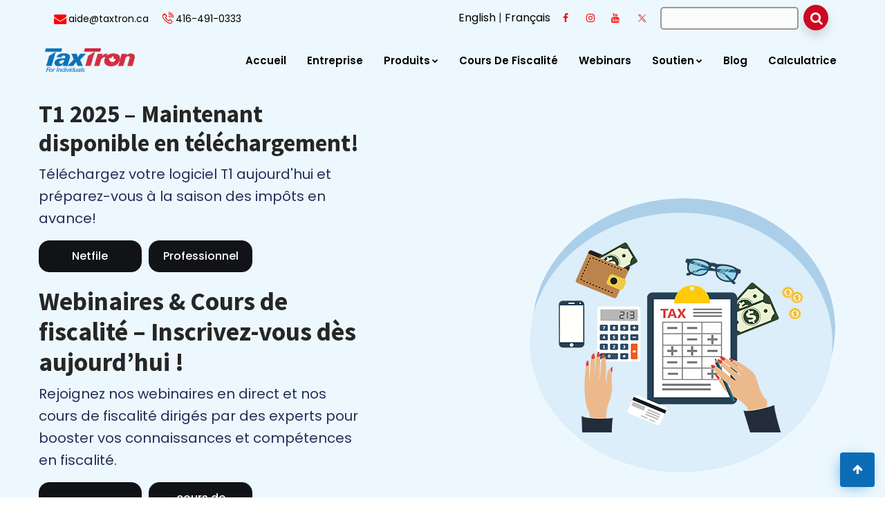

--- FILE ---
content_type: text/html; charset=utf-8
request_url: https://taxtron.ca/fr
body_size: 13830
content:
<!DOCTYPE html><html lang="fr"><head><meta name="viewport" content="width=device-width"/><meta charSet="utf-8"/><link rel="preconnect" href="https://fonts.googleapis.com"/><link rel="preconnect" href="https://fonts.gstatic.com" crossorigin="anonymous"/><link rel="stylesheet" data-href="https://fonts.googleapis.com/css2?family=Creepster&amp;family=Google+Sans+Code:ital,wght@0,300..800;1,300..800&amp;family=Poppins:ital,wght@0,100;0,200;0,300;0,400;0,500;0,600;0,700;0,800;0,900;1,100;1,200;1,300;1,400;1,500;1,600;1,700;1,800;1,900&amp;display=swap" data-optimized-fonts="true"/><script>
              (function(w,d,s,l,i){w[l]=w[l]||[];w[l].push({'gtm.start':
              new Date().getTime(),event:'gtm.js'});var f=d.getElementsByTagName(s)[0],
              j=d.createElement(s),dl=l!='dataLayer'?'&l='+l:'';j.async=true;j.src=
              'https://www.googletagmanager.com/gtm.js?id='+i+dl;f.parentNode.insertBefore(j,f);
              })(window,document,'script','dataLayer','GTM-T8BR7W2Z');
            </script><script async="" src="https://www.googletagmanager.com/gtag/js?id=AW-11483880120"></script><script>
              window.dataLayer = window.dataLayer || [];
              function gtag(){dataLayer.push(arguments);}
              gtag('js', new Date());
              gtag('config', 'AW-11483880120');
            </script><script>gtag('config', 'AW-11483880120');</script><title>Efficient Solutions for Easy Tax Preparation in Canada | Taxtron</title><meta name="description" content="Discover CRA certified tax software designed for individuals. Simplify your tax preparation with our easy-to-use desktop products, including free tax filing options."/><link rel="canonical" href="https://taxtron.ca/"/><meta name="keywords" content="MadeInCanada, SupportLocal, BuyCanadian, MaximizeSavings, CanadianTaxes, SaveMoney, ShopLocalCanada, TariffsImpact, CanadaUSATrade, CanadianManufacturing"/><meta name="next-head-count" content="13"/><link rel="preload" href="/_next/static/css/89758617101b19a32b16.css" as="style"/><link rel="stylesheet" href="/_next/static/css/89758617101b19a32b16.css" data-n-g=""/><noscript data-n-css=""></noscript><link rel="preload" href="/_next/static/chunks/webpack-ad28d82d21db74daf84c.js" as="script"/><link rel="preload" href="/_next/static/chunks/framework-9b1fe852ad31f16b7ad8.js" as="script"/><link rel="preload" href="/_next/static/chunks/main-b86c9e21cdee972deb73.js" as="script"/><link rel="preload" href="/_next/static/chunks/pages/_app-1ecafadbac30d7dae62e.js" as="script"/><link rel="preload" href="/_next/static/chunks/520-c80b7df3cc19023c0670.js" as="script"/><link rel="preload" href="/_next/static/chunks/2549-dd3c5f2c188c515ced29.js" as="script"/><link rel="preload" href="/_next/static/chunks/5355-0f3525d02b89aa68e351.js" as="script"/><link rel="preload" href="/_next/static/chunks/3119-da17c0f96b338b09e932.js" as="script"/><link rel="preload" href="/_next/static/chunks/pages/index-1fd12bfdfd689f668e46.js" as="script"/><style data-href="https://fonts.googleapis.com/css2?family=Creepster&family=Google+Sans+Code:ital,wght@0,300..800;1,300..800&family=Poppins:ital,wght@0,100;0,200;0,300;0,400;0,500;0,600;0,700;0,800;0,900;1,100;1,200;1,300;1,400;1,500;1,600;1,700;1,800;1,900&display=swap">@font-face{font-family:'Creepster';font-style:normal;font-weight:400;font-display:swap;src:url(https://fonts.gstatic.com/l/font?kit=AlZy_zVUqJz4yMrniH4hdg&skey=de4b92872e661f36&v=v13) format('woff')}@font-face{font-family:'Google Sans Code';font-style:italic;font-weight:300;font-display:swap;src:url(https://fonts.gstatic.com/l/font?kit=pxisyogzv91QhV44Z_GQBHsGf5PuWEt-oWZcdm_0jmSpwbc98LI&skey=6d0e2e45b76e0ba8&v=v14) format('woff')}@font-face{font-family:'Google Sans Code';font-style:italic;font-weight:400;font-display:swap;src:url(https://fonts.gstatic.com/l/font?kit=pxisyogzv91QhV44Z_GQBHsGf5PuWEt-oWZcdm_0jmSpwek98LI&skey=6d0e2e45b76e0ba8&v=v14) format('woff')}@font-face{font-family:'Google Sans Code';font-style:italic;font-weight:500;font-display:swap;src:url(https://fonts.gstatic.com/l/font?kit=pxisyogzv91QhV44Z_GQBHsGf5PuWEt-oWZcdm_0jmSpwds98LI&skey=6d0e2e45b76e0ba8&v=v14) format('woff')}@font-face{font-family:'Google Sans Code';font-style:italic;font-weight:600;font-display:swap;src:url(https://fonts.gstatic.com/l/font?kit=pxisyogzv91QhV44Z_GQBHsGf5PuWEt-oWZcdm_0jmSpwTc68LI&skey=6d0e2e45b76e0ba8&v=v14) format('woff')}@font-face{font-family:'Google Sans Code';font-style:italic;font-weight:700;font-display:swap;src:url(https://fonts.gstatic.com/l/font?kit=pxisyogzv91QhV44Z_GQBHsGf5PuWEt-oWZcdm_0jmSpwQ468LI&skey=6d0e2e45b76e0ba8&v=v14) format('woff')}@font-face{font-family:'Google Sans Code';font-style:italic;font-weight:800;font-display:swap;src:url(https://fonts.gstatic.com/l/font?kit=pxisyogzv91QhV44Z_GQBHsGf5PuWEt-oWZcdm_0jmSpwWk68LI&skey=6d0e2e45b76e0ba8&v=v14) format('woff')}@font-face{font-family:'Google Sans Code';font-style:normal;font-weight:300;font-display:swap;src:url(https://fonts.gstatic.com/l/font?kit=pxiSyogzv91QhV44Z_GQBHsGf5PuckJMXr41HfVaiXE_ggF9&skey=e315e8779ec9926e&v=v14) format('woff')}@font-face{font-family:'Google Sans Code';font-style:normal;font-weight:400;font-display:swap;src:url(https://fonts.gstatic.com/l/font?kit=pxiSyogzv91QhV44Z_GQBHsGf5PuckJMXr41HfVaiXFhggF9&skey=e315e8779ec9926e&v=v14) format('woff')}@font-face{font-family:'Google Sans Code';font-style:normal;font-weight:500;font-display:swap;src:url(https://fonts.gstatic.com/l/font?kit=pxiSyogzv91QhV44Z_GQBHsGf5PuckJMXr41HfVaiXFTggF9&skey=e315e8779ec9926e&v=v14) format('woff')}@font-face{font-family:'Google Sans Code';font-style:normal;font-weight:600;font-display:swap;src:url(https://fonts.gstatic.com/l/font?kit=pxiSyogzv91QhV44Z_GQBHsGf5PuckJMXr41HfVaiXG_hQF9&skey=e315e8779ec9926e&v=v14) format('woff')}@font-face{font-family:'Google Sans Code';font-style:normal;font-weight:700;font-display:swap;src:url(https://fonts.gstatic.com/l/font?kit=pxiSyogzv91QhV44Z_GQBHsGf5PuckJMXr41HfVaiXGGhQF9&skey=e315e8779ec9926e&v=v14) format('woff')}@font-face{font-family:'Google Sans Code';font-style:normal;font-weight:800;font-display:swap;src:url(https://fonts.gstatic.com/l/font?kit=pxiSyogzv91QhV44Z_GQBHsGf5PuckJMXr41HfVaiXHhhQF9&skey=e315e8779ec9926e&v=v14) format('woff')}@font-face{font-family:'Poppins';font-style:italic;font-weight:100;font-display:swap;src:url(https://fonts.gstatic.com/l/font?kit=pxiAyp8kv8JHgFVrJJLmE3tG&skey=14913f5d70e4915e&v=v24) format('woff')}@font-face{font-family:'Poppins';font-style:italic;font-weight:200;font-display:swap;src:url(https://fonts.gstatic.com/l/font?kit=pxiDyp8kv8JHgFVrJJLmv1plEw&skey=e6f64e60fb8d9268&v=v24) format('woff')}@font-face{font-family:'Poppins';font-style:italic;font-weight:300;font-display:swap;src:url(https://fonts.gstatic.com/l/font?kit=pxiDyp8kv8JHgFVrJJLm21llEw&skey=b60188e8ecc47dee&v=v24) format('woff')}@font-face{font-family:'Poppins';font-style:italic;font-weight:400;font-display:swap;src:url(https://fonts.gstatic.com/l/font?kit=pxiGyp8kv8JHgFVrJJLedA&skey=f21d6e783fa43c88&v=v24) format('woff')}@font-face{font-family:'Poppins';font-style:italic;font-weight:500;font-display:swap;src:url(https://fonts.gstatic.com/l/font?kit=pxiDyp8kv8JHgFVrJJLmg1hlEw&skey=b0aa19767d34da85&v=v24) format('woff')}@font-face{font-family:'Poppins';font-style:italic;font-weight:600;font-display:swap;src:url(https://fonts.gstatic.com/l/font?kit=pxiDyp8kv8JHgFVrJJLmr19lEw&skey=7fbc556774b13ef0&v=v24) format('woff')}@font-face{font-family:'Poppins';font-style:italic;font-weight:700;font-display:swap;src:url(https://fonts.gstatic.com/l/font?kit=pxiDyp8kv8JHgFVrJJLmy15lEw&skey=29c3bd833a54ba8c&v=v24) format('woff')}@font-face{font-family:'Poppins';font-style:italic;font-weight:800;font-display:swap;src:url(https://fonts.gstatic.com/l/font?kit=pxiDyp8kv8JHgFVrJJLm111lEw&skey=6ea139488603f28c&v=v24) format('woff')}@font-face{font-family:'Poppins';font-style:italic;font-weight:900;font-display:swap;src:url(https://fonts.gstatic.com/l/font?kit=pxiDyp8kv8JHgFVrJJLm81xlEw&skey=846b48b4eada095a&v=v24) format('woff')}@font-face{font-family:'Poppins';font-style:normal;font-weight:100;font-display:swap;src:url(https://fonts.gstatic.com/l/font?kit=pxiGyp8kv8JHgFVrLPTedA&skey=57be0781cfb72ecd&v=v24) format('woff')}@font-face{font-family:'Poppins';font-style:normal;font-weight:200;font-display:swap;src:url(https://fonts.gstatic.com/l/font?kit=pxiByp8kv8JHgFVrLFj_V1g&skey=1bdc08fe61c3cc9e&v=v24) format('woff')}@font-face{font-family:'Poppins';font-style:normal;font-weight:300;font-display:swap;src:url(https://fonts.gstatic.com/l/font?kit=pxiByp8kv8JHgFVrLDz8V1g&skey=4aabc5055a39e031&v=v24) format('woff')}@font-face{font-family:'Poppins';font-style:normal;font-weight:400;font-display:swap;src:url(https://fonts.gstatic.com/l/font?kit=pxiEyp8kv8JHgFVrFJM&skey=87759fb096548f6d&v=v24) format('woff')}@font-face{font-family:'Poppins';font-style:normal;font-weight:500;font-display:swap;src:url(https://fonts.gstatic.com/l/font?kit=pxiByp8kv8JHgFVrLGT9V1g&skey=d4526a9b64c21b87&v=v24) format('woff')}@font-face{font-family:'Poppins';font-style:normal;font-weight:600;font-display:swap;src:url(https://fonts.gstatic.com/l/font?kit=pxiByp8kv8JHgFVrLEj6V1g&skey=ce7ef9d62ca89319&v=v24) format('woff')}@font-face{font-family:'Poppins';font-style:normal;font-weight:700;font-display:swap;src:url(https://fonts.gstatic.com/l/font?kit=pxiByp8kv8JHgFVrLCz7V1g&skey=cea76fe63715a67a&v=v24) format('woff')}@font-face{font-family:'Poppins';font-style:normal;font-weight:800;font-display:swap;src:url(https://fonts.gstatic.com/l/font?kit=pxiByp8kv8JHgFVrLDD4V1g&skey=f01e006f58df81ac&v=v24) format('woff')}@font-face{font-family:'Poppins';font-style:normal;font-weight:900;font-display:swap;src:url(https://fonts.gstatic.com/l/font?kit=pxiByp8kv8JHgFVrLBT5V1g&skey=6c361c40a830b323&v=v24) format('woff')}@font-face{font-family:'Creepster';font-style:normal;font-weight:400;font-display:swap;src:url(https://fonts.gstatic.com/s/creepster/v13/AlZy_zVUqJz4yMrniH4Rcn35fh4Dog.woff2) format('woff2');unicode-range:U+0000-00FF,U+0131,U+0152-0153,U+02BB-02BC,U+02C6,U+02DA,U+02DC,U+0304,U+0308,U+0329,U+2000-206F,U+20AC,U+2122,U+2191,U+2193,U+2212,U+2215,U+FEFF,U+FFFD}@font-face{font-family:'Google Sans Code';font-style:italic;font-weight:300 800;font-display:swap;src:url(https://fonts.gstatic.com/s/googlesanscode/v14/pxiZyogzv91QhV44Z_GQBHsGf5PuWEtUz06tjPBHiUmo.woff2) format('woff2');unicode-range:U+061F,U+0640,U+2015,U+201B,U+2020-2021,U+2030,U+204F,U+25CC,U+2E28-2E29,U+2E41,U+1E900-1E95F}@font-face{font-family:'Google Sans Code';font-style:italic;font-weight:300 800;font-display:swap;src:url(https://fonts.gstatic.com/s/googlesanscode/v14/pxiZyogzv91QhV44Z_GQBHsGf5PuWEtUgk6tjPBHiUmo.woff2) format('woff2');unicode-range:U+02C7,U+02D8-02D9,U+02DB,U+0307,U+1400-167F,U+18B0-18F5,U+25CC,U+11AB0-11ABF}@font-face{font-family:'Google Sans Code';font-style:italic;font-weight:300 800;font-display:swap;src:url(https://fonts.gstatic.com/s/googlesanscode/v14/pxiZyogzv91QhV44Z_GQBHsGf5PuWEtUvk6tjPBHiUmo.woff2) format('woff2');unicode-range:U+0300-0302,U+0304,U+030B-030C,U+0323-0324,U+0330-0331,U+13A0-13FF,U+AB70-ABBF}@font-face{font-family:'Google Sans Code';font-style:italic;font-weight:300 800;font-display:swap;src:url(https://fonts.gstatic.com/s/googlesanscode/v14/pxiZyogzv91QhV44Z_GQBHsGf5PuWEtU0U6tjPBHiUmo.woff2) format('woff2');unicode-range:U+0302-0303,U+0305,U+0307-0308,U+0310,U+0312,U+0315,U+031A,U+0326-0327,U+032C,U+032F-0330,U+0332-0333,U+0338,U+033A,U+0346,U+034D,U+0391-03A1,U+03A3-03A9,U+03B1-03C9,U+03D1,U+03D5-03D6,U+03F0-03F1,U+03F4-03F5,U+2016-2017,U+2034-2038,U+203C,U+2040,U+2043,U+2047,U+2050,U+2057,U+205F,U+2070-2071,U+2074-208E,U+2090-209C,U+20D0-20DC,U+20E1,U+20E5-20EF,U+2100-2112,U+2114-2115,U+2117-2121,U+2123-214F,U+2190,U+2192,U+2194-21AE,U+21B0-21E5,U+21F1-21F2,U+21F4-2211,U+2213-2214,U+2216-22FF,U+2308-230B,U+2310,U+2319,U+231C-2321,U+2336-237A,U+237C,U+2395,U+239B-23B7,U+23D0,U+23DC-23E1,U+2474-2475,U+25AF,U+25B3,U+25B7,U+25BD,U+25C1,U+25CA,U+25CC,U+25FB,U+266D-266F,U+27C0-27FF,U+2900-2AFF,U+2B0E-2B11,U+2B30-2B4C,U+2BFE,U+3030,U+FF5B,U+FF5D,U+1D400-1D7FF,U+1EE00-1EEFF}@font-face{font-family:'Google Sans Code';font-style:italic;font-weight:300 800;font-display:swap;src:url(https://fonts.gstatic.com/s/googlesanscode/v14/pxiZyogzv91QhV44Z_GQBHsGf5PuWEtUwU6tjPBHiUmo.woff2) format('woff2');unicode-range:U+0300,U+0306-0308,U+0313,U+0483,U+20DB,U+25CC,U+10350-1037A}@font-face{font-family:'Google Sans Code';font-style:italic;font-weight:300 800;font-display:swap;src:url(https://fonts.gstatic.com/s/googlesanscode/v14/pxiZyogzv91QhV44Z_GQBHsGf5PuWEtUw06tjPBHiUmo.woff2) format('woff2');unicode-range:U+0001-000C,U+000E-001F,U+007F-009F,U+20DD-20E0,U+20E2-20E4,U+2150-218F,U+2190,U+2192,U+2194-2199,U+21AF,U+21E6-21F0,U+21F3,U+2218-2219,U+2299,U+22C4-22C6,U+2300-243F,U+2440-244A,U+2460-24FF,U+25A0-27BF,U+2800-28FF,U+2921-2922,U+2981,U+29BF,U+29EB,U+2B00-2BFF,U+4DC0-4DFF,U+FFF9-FFFB,U+10140-1018E,U+10190-1019C,U+101A0,U+101D0-101FD,U+102E0-102FB,U+10E60-10E7E,U+1D2C0-1D2D3,U+1D2E0-1D37F,U+1F000-1F0FF,U+1F100-1F1AD,U+1F1E6-1F1FF,U+1F30D-1F30F,U+1F315,U+1F31C,U+1F31E,U+1F320-1F32C,U+1F336,U+1F378,U+1F37D,U+1F382,U+1F393-1F39F,U+1F3A7-1F3A8,U+1F3AC-1F3AF,U+1F3C2,U+1F3C4-1F3C6,U+1F3CA-1F3CE,U+1F3D4-1F3E0,U+1F3ED,U+1F3F1-1F3F3,U+1F3F5-1F3F7,U+1F408,U+1F415,U+1F41F,U+1F426,U+1F43F,U+1F441-1F442,U+1F444,U+1F446-1F449,U+1F44C-1F44E,U+1F453,U+1F46A,U+1F47D,U+1F4A3,U+1F4B0,U+1F4B3,U+1F4B9,U+1F4BB,U+1F4BF,U+1F4C8-1F4CB,U+1F4D6,U+1F4DA,U+1F4DF,U+1F4E3-1F4E6,U+1F4EA-1F4ED,U+1F4F7,U+1F4F9-1F4FB,U+1F4FD-1F4FE,U+1F503,U+1F507-1F50B,U+1F50D,U+1F512-1F513,U+1F53E-1F54A,U+1F54F-1F5FA,U+1F610,U+1F650-1F67F,U+1F687,U+1F68D,U+1F691,U+1F694,U+1F698,U+1F6AD,U+1F6B2,U+1F6B9-1F6BA,U+1F6BC,U+1F6C6-1F6CF,U+1F6D3-1F6D7,U+1F6E0-1F6EA,U+1F6F0-1F6F3,U+1F6F7-1F6FC,U+1F700-1F7FF,U+1F800-1F80B,U+1F810-1F847,U+1F850-1F859,U+1F860-1F887,U+1F890-1F8AD,U+1F8B0-1F8BB,U+1F8C0-1F8C1,U+1F900-1F90B,U+1F93B,U+1F946,U+1F984,U+1F996,U+1F9E9,U+1FA00-1FA6F,U+1FA70-1FA7C,U+1FA80-1FA89,U+1FA8F-1FAC6,U+1FACE-1FADC,U+1FADF-1FAE9,U+1FAF0-1FAF8,U+1FB00-1FBFF}@font-face{font-family:'Google Sans Code';font-style:italic;font-weight:300 800;font-display:swap;src:url(https://fonts.gstatic.com/s/googlesanscode/v14/pxiZyogzv91QhV44Z_GQBHsGf5PuWEtUF2-Io9hNgXGRwA.woff2) format('woff2');unicode-range:U+2000-2001,U+2004-2008,U+200A,U+23B8-23BD,U+2500-259F}@font-face{font-family:'Google Sans Code';font-style:italic;font-weight:300 800;font-display:swap;src:url(https://fonts.gstatic.com/s/googlesanscode/v14/pxiZyogzv91QhV44Z_GQBHsGf5PuWEtU3k6tjPBHiUmo.woff2) format('woff2');unicode-range:U+0303-0304,U+0307-0308,U+030A,U+0320,U+0323-0325,U+032D-032E,U+0330-0331,U+060C,U+061B-061C,U+061F,U+0621,U+0640,U+064B-0655,U+0660-066C,U+0670,U+0700-074F,U+0860-086A,U+1DF8,U+1DFA,U+200C-200F,U+25CC,U+2670-2671}@font-face{font-family:'Google Sans Code';font-style:italic;font-weight:300 800;font-display:swap;src:url(https://fonts.gstatic.com/s/googlesanscode/v14/pxiZyogzv91QhV44Z_GQBHsGf5PuWEtUok6tjPBHiUmo.woff2) format('woff2');unicode-range:U+0102-0103,U+0110-0111,U+0128-0129,U+0168-0169,U+01A0-01A1,U+01AF-01B0,U+0300-0301,U+0303-0304,U+0308-0309,U+0323,U+0329,U+1EA0-1EF9,U+20AB}@font-face{font-family:'Google Sans Code';font-style:italic;font-weight:300 800;font-display:swap;src:url(https://fonts.gstatic.com/s/googlesanscode/v14/pxiZyogzv91QhV44Z_GQBHsGf5PuWEtUo06tjPBHiUmo.woff2) format('woff2');unicode-range:U+0100-02BA,U+02BD-02C5,U+02C7-02CC,U+02CE-02D7,U+02DD-02FF,U+0304,U+0308,U+0329,U+1D00-1DBF,U+1E00-1E9F,U+1EF2-1EFF,U+2020,U+20A0-20AB,U+20AD-20C0,U+2113,U+2C60-2C7F,U+A720-A7FF}@font-face{font-family:'Google Sans Code';font-style:italic;font-weight:300 800;font-display:swap;src:url(https://fonts.gstatic.com/s/googlesanscode/v14/pxiZyogzv91QhV44Z_GQBHsGf5PuWEtUrU6tjPBHiQ.woff2) format('woff2');unicode-range:U+0000-00FF,U+0131,U+0152-0153,U+02BB-02BC,U+02C6,U+02DA,U+02DC,U+0304,U+0308,U+0329,U+2000-206F,U+20AC,U+2122,U+2191,U+2193,U+2212,U+2215,U+FEFF,U+FFFD}@font-face{font-family:'Google Sans Code';font-style:normal;font-weight:300 800;font-display:swap;src:url(https://fonts.gstatic.com/s/googlesanscode/v14/pxifyogzv91QhV44Z_GQBHsGf5PuWCxkr0SqrvJ3iA.woff2) format('woff2');unicode-range:U+061F,U+0640,U+2015,U+201B,U+2020-2021,U+2030,U+204F,U+25CC,U+2E28-2E29,U+2E41,U+1E900-1E95F}@font-face{font-family:'Google Sans Code';font-style:normal;font-weight:300 800;font-display:swap;src:url(https://fonts.gstatic.com/s/googlesanscode/v14/pxifyogzv91QhV44Z_GQBHsGf5PuWGFkr0SqrvJ3iA.woff2) format('woff2');unicode-range:U+02C7,U+02D8-02D9,U+02DB,U+0307,U+1400-167F,U+18B0-18F5,U+25CC,U+11AB0-11ABF}@font-face{font-family:'Google Sans Code';font-style:normal;font-weight:300 800;font-display:swap;src:url(https://fonts.gstatic.com/s/googlesanscode/v14/pxifyogzv91QhV44Z_GQBHsGf5PuWF1kr0SqrvJ3iA.woff2) format('woff2');unicode-range:U+0300-0302,U+0304,U+030B-030C,U+0323-0324,U+0330-0331,U+13A0-13FF,U+AB70-ABBF}@font-face{font-family:'Google Sans Code';font-style:normal;font-weight:300 800;font-display:swap;src:url(https://fonts.gstatic.com/s/googlesanscode/v14/pxifyogzv91QhV44Z_GQBHsGf5PuWDJkr0SqrvJ3iA.woff2) format('woff2');unicode-range:U+0302-0303,U+0305,U+0307-0308,U+0310,U+0312,U+0315,U+031A,U+0326-0327,U+032C,U+032F-0330,U+0332-0333,U+0338,U+033A,U+0346,U+034D,U+0391-03A1,U+03A3-03A9,U+03B1-03C9,U+03D1,U+03D5-03D6,U+03F0-03F1,U+03F4-03F5,U+2016-2017,U+2034-2038,U+203C,U+2040,U+2043,U+2047,U+2050,U+2057,U+205F,U+2070-2071,U+2074-208E,U+2090-209C,U+20D0-20DC,U+20E1,U+20E5-20EF,U+2100-2112,U+2114-2115,U+2117-2121,U+2123-214F,U+2190,U+2192,U+2194-21AE,U+21B0-21E5,U+21F1-21F2,U+21F4-2211,U+2213-2214,U+2216-22FF,U+2308-230B,U+2310,U+2319,U+231C-2321,U+2336-237A,U+237C,U+2395,U+239B-23B7,U+23D0,U+23DC-23E1,U+2474-2475,U+25AF,U+25B3,U+25B7,U+25BD,U+25C1,U+25CA,U+25CC,U+25FB,U+266D-266F,U+27C0-27FF,U+2900-2AFF,U+2B0E-2B11,U+2B30-2B4C,U+2BFE,U+3030,U+FF5B,U+FF5D,U+1D400-1D7FF,U+1EE00-1EEFF}@font-face{font-family:'Google Sans Code';font-style:normal;font-weight:300 800;font-display:swap;src:url(https://fonts.gstatic.com/s/googlesanscode/v14/pxifyogzv91QhV44Z_GQBHsGf5PuWCJkr0SqrvJ3iA.woff2) format('woff2');unicode-range:U+0300,U+0306-0308,U+0313,U+0483,U+20DB,U+25CC,U+10350-1037A}@font-face{font-family:'Google Sans Code';font-style:normal;font-weight:300 800;font-display:swap;src:url(https://fonts.gstatic.com/s/googlesanscode/v14/pxifyogzv91QhV44Z_GQBHsGf5PuWCBkr0SqrvJ3iA.woff2) format('woff2');unicode-range:U+0001-000C,U+000E-001F,U+007F-009F,U+20DD-20E0,U+20E2-20E4,U+2150-218F,U+2190,U+2192,U+2194-2199,U+21AF,U+21E6-21F0,U+21F3,U+2218-2219,U+2299,U+22C4-22C6,U+2300-243F,U+2440-244A,U+2460-24FF,U+25A0-27BF,U+2800-28FF,U+2921-2922,U+2981,U+29BF,U+29EB,U+2B00-2BFF,U+4DC0-4DFF,U+FFF9-FFFB,U+10140-1018E,U+10190-1019C,U+101A0,U+101D0-101FD,U+102E0-102FB,U+10E60-10E7E,U+1D2C0-1D2D3,U+1D2E0-1D37F,U+1F000-1F0FF,U+1F100-1F1AD,U+1F1E6-1F1FF,U+1F30D-1F30F,U+1F315,U+1F31C,U+1F31E,U+1F320-1F32C,U+1F336,U+1F378,U+1F37D,U+1F382,U+1F393-1F39F,U+1F3A7-1F3A8,U+1F3AC-1F3AF,U+1F3C2,U+1F3C4-1F3C6,U+1F3CA-1F3CE,U+1F3D4-1F3E0,U+1F3ED,U+1F3F1-1F3F3,U+1F3F5-1F3F7,U+1F408,U+1F415,U+1F41F,U+1F426,U+1F43F,U+1F441-1F442,U+1F444,U+1F446-1F449,U+1F44C-1F44E,U+1F453,U+1F46A,U+1F47D,U+1F4A3,U+1F4B0,U+1F4B3,U+1F4B9,U+1F4BB,U+1F4BF,U+1F4C8-1F4CB,U+1F4D6,U+1F4DA,U+1F4DF,U+1F4E3-1F4E6,U+1F4EA-1F4ED,U+1F4F7,U+1F4F9-1F4FB,U+1F4FD-1F4FE,U+1F503,U+1F507-1F50B,U+1F50D,U+1F512-1F513,U+1F53E-1F54A,U+1F54F-1F5FA,U+1F610,U+1F650-1F67F,U+1F687,U+1F68D,U+1F691,U+1F694,U+1F698,U+1F6AD,U+1F6B2,U+1F6B9-1F6BA,U+1F6BC,U+1F6C6-1F6CF,U+1F6D3-1F6D7,U+1F6E0-1F6EA,U+1F6F0-1F6F3,U+1F6F7-1F6FC,U+1F700-1F7FF,U+1F800-1F80B,U+1F810-1F847,U+1F850-1F859,U+1F860-1F887,U+1F890-1F8AD,U+1F8B0-1F8BB,U+1F8C0-1F8C1,U+1F900-1F90B,U+1F93B,U+1F946,U+1F984,U+1F996,U+1F9E9,U+1FA00-1FA6F,U+1FA70-1FA7C,U+1FA80-1FA89,U+1FA8F-1FAC6,U+1FACE-1FADC,U+1FADF-1FAE9,U+1FAF0-1FAF8,U+1FB00-1FBFF}@font-face{font-family:'Google Sans Code';font-style:normal;font-weight:300 800;font-display:swap;src:url(https://fonts.gstatic.com/s/googlesanscode/v14/pxifyogzv91QhV44Z_GQBHsGf5PuWPRFimuCpPpPsXA.woff2) format('woff2');unicode-range:U+2000-2001,U+2004-2008,U+200A,U+23B8-23BD,U+2500-259F}@font-face{font-family:'Google Sans Code';font-style:normal;font-weight:300 800;font-display:swap;src:url(https://fonts.gstatic.com/s/googlesanscode/v14/pxifyogzv91QhV44Z_GQBHsGf5PuWD1kr0SqrvJ3iA.woff2) format('woff2');unicode-range:U+0303-0304,U+0307-0308,U+030A,U+0320,U+0323-0325,U+032D-032E,U+0330-0331,U+060C,U+061B-061C,U+061F,U+0621,U+0640,U+064B-0655,U+0660-066C,U+0670,U+0700-074F,U+0860-086A,U+1DF8,U+1DFA,U+200C-200F,U+25CC,U+2670-2671}@font-face{font-family:'Google Sans Code';font-style:normal;font-weight:300 800;font-display:swap;src:url(https://fonts.gstatic.com/s/googlesanscode/v14/pxifyogzv91QhV44Z_GQBHsGf5PuWEFkr0SqrvJ3iA.woff2) format('woff2');unicode-range:U+0102-0103,U+0110-0111,U+0128-0129,U+0168-0169,U+01A0-01A1,U+01AF-01B0,U+0300-0301,U+0303-0304,U+0308-0309,U+0323,U+0329,U+1EA0-1EF9,U+20AB}@font-face{font-family:'Google Sans Code';font-style:normal;font-weight:300 800;font-display:swap;src:url(https://fonts.gstatic.com/s/googlesanscode/v14/pxifyogzv91QhV44Z_GQBHsGf5PuWEBkr0SqrvJ3iA.woff2) format('woff2');unicode-range:U+0100-02BA,U+02BD-02C5,U+02C7-02CC,U+02CE-02D7,U+02DD-02FF,U+0304,U+0308,U+0329,U+1D00-1DBF,U+1E00-1E9F,U+1EF2-1EFF,U+2020,U+20A0-20AB,U+20AD-20C0,U+2113,U+2C60-2C7F,U+A720-A7FF}@font-face{font-family:'Google Sans Code';font-style:normal;font-weight:300 800;font-display:swap;src:url(https://fonts.gstatic.com/s/googlesanscode/v14/pxifyogzv91QhV44Z_GQBHsGf5PuWE5kr0SqrvI.woff2) format('woff2');unicode-range:U+0000-00FF,U+0131,U+0152-0153,U+02BB-02BC,U+02C6,U+02DA,U+02DC,U+0304,U+0308,U+0329,U+2000-206F,U+20AC,U+2122,U+2191,U+2193,U+2212,U+2215,U+FEFF,U+FFFD}@font-face{font-family:'Poppins';font-style:italic;font-weight:100;font-display:swap;src:url(https://fonts.gstatic.com/s/poppins/v24/pxiAyp8kv8JHgFVrJJLmE0tDMPKhSkFEkm8.woff2) format('woff2');unicode-range:U+0900-097F,U+1CD0-1CF9,U+200C-200D,U+20A8,U+20B9,U+20F0,U+25CC,U+A830-A839,U+A8E0-A8FF,U+11B00-11B09}@font-face{font-family:'Poppins';font-style:italic;font-weight:100;font-display:swap;src:url(https://fonts.gstatic.com/s/poppins/v24/pxiAyp8kv8JHgFVrJJLmE0tMMPKhSkFEkm8.woff2) format('woff2');unicode-range:U+0100-02BA,U+02BD-02C5,U+02C7-02CC,U+02CE-02D7,U+02DD-02FF,U+0304,U+0308,U+0329,U+1D00-1DBF,U+1E00-1E9F,U+1EF2-1EFF,U+2020,U+20A0-20AB,U+20AD-20C0,U+2113,U+2C60-2C7F,U+A720-A7FF}@font-face{font-family:'Poppins';font-style:italic;font-weight:100;font-display:swap;src:url(https://fonts.gstatic.com/s/poppins/v24/pxiAyp8kv8JHgFVrJJLmE0tCMPKhSkFE.woff2) format('woff2');unicode-range:U+0000-00FF,U+0131,U+0152-0153,U+02BB-02BC,U+02C6,U+02DA,U+02DC,U+0304,U+0308,U+0329,U+2000-206F,U+20AC,U+2122,U+2191,U+2193,U+2212,U+2215,U+FEFF,U+FFFD}@font-face{font-family:'Poppins';font-style:italic;font-weight:200;font-display:swap;src:url(https://fonts.gstatic.com/s/poppins/v24/pxiDyp8kv8JHgFVrJJLmv1pVFteOYktMqlap.woff2) format('woff2');unicode-range:U+0900-097F,U+1CD0-1CF9,U+200C-200D,U+20A8,U+20B9,U+20F0,U+25CC,U+A830-A839,U+A8E0-A8FF,U+11B00-11B09}@font-face{font-family:'Poppins';font-style:italic;font-weight:200;font-display:swap;src:url(https://fonts.gstatic.com/s/poppins/v24/pxiDyp8kv8JHgFVrJJLmv1pVGdeOYktMqlap.woff2) format('woff2');unicode-range:U+0100-02BA,U+02BD-02C5,U+02C7-02CC,U+02CE-02D7,U+02DD-02FF,U+0304,U+0308,U+0329,U+1D00-1DBF,U+1E00-1E9F,U+1EF2-1EFF,U+2020,U+20A0-20AB,U+20AD-20C0,U+2113,U+2C60-2C7F,U+A720-A7FF}@font-face{font-family:'Poppins';font-style:italic;font-weight:200;font-display:swap;src:url(https://fonts.gstatic.com/s/poppins/v24/pxiDyp8kv8JHgFVrJJLmv1pVF9eOYktMqg.woff2) format('woff2');unicode-range:U+0000-00FF,U+0131,U+0152-0153,U+02BB-02BC,U+02C6,U+02DA,U+02DC,U+0304,U+0308,U+0329,U+2000-206F,U+20AC,U+2122,U+2191,U+2193,U+2212,U+2215,U+FEFF,U+FFFD}@font-face{font-family:'Poppins';font-style:italic;font-weight:300;font-display:swap;src:url(https://fonts.gstatic.com/s/poppins/v24/pxiDyp8kv8JHgFVrJJLm21lVFteOYktMqlap.woff2) format('woff2');unicode-range:U+0900-097F,U+1CD0-1CF9,U+200C-200D,U+20A8,U+20B9,U+20F0,U+25CC,U+A830-A839,U+A8E0-A8FF,U+11B00-11B09}@font-face{font-family:'Poppins';font-style:italic;font-weight:300;font-display:swap;src:url(https://fonts.gstatic.com/s/poppins/v24/pxiDyp8kv8JHgFVrJJLm21lVGdeOYktMqlap.woff2) format('woff2');unicode-range:U+0100-02BA,U+02BD-02C5,U+02C7-02CC,U+02CE-02D7,U+02DD-02FF,U+0304,U+0308,U+0329,U+1D00-1DBF,U+1E00-1E9F,U+1EF2-1EFF,U+2020,U+20A0-20AB,U+20AD-20C0,U+2113,U+2C60-2C7F,U+A720-A7FF}@font-face{font-family:'Poppins';font-style:italic;font-weight:300;font-display:swap;src:url(https://fonts.gstatic.com/s/poppins/v24/pxiDyp8kv8JHgFVrJJLm21lVF9eOYktMqg.woff2) format('woff2');unicode-range:U+0000-00FF,U+0131,U+0152-0153,U+02BB-02BC,U+02C6,U+02DA,U+02DC,U+0304,U+0308,U+0329,U+2000-206F,U+20AC,U+2122,U+2191,U+2193,U+2212,U+2215,U+FEFF,U+FFFD}@font-face{font-family:'Poppins';font-style:italic;font-weight:400;font-display:swap;src:url(https://fonts.gstatic.com/s/poppins/v24/pxiGyp8kv8JHgFVrJJLucXtAOvWDSHFF.woff2) format('woff2');unicode-range:U+0900-097F,U+1CD0-1CF9,U+200C-200D,U+20A8,U+20B9,U+20F0,U+25CC,U+A830-A839,U+A8E0-A8FF,U+11B00-11B09}@font-face{font-family:'Poppins';font-style:italic;font-weight:400;font-display:swap;src:url(https://fonts.gstatic.com/s/poppins/v24/pxiGyp8kv8JHgFVrJJLufntAOvWDSHFF.woff2) format('woff2');unicode-range:U+0100-02BA,U+02BD-02C5,U+02C7-02CC,U+02CE-02D7,U+02DD-02FF,U+0304,U+0308,U+0329,U+1D00-1DBF,U+1E00-1E9F,U+1EF2-1EFF,U+2020,U+20A0-20AB,U+20AD-20C0,U+2113,U+2C60-2C7F,U+A720-A7FF}@font-face{font-family:'Poppins';font-style:italic;font-weight:400;font-display:swap;src:url(https://fonts.gstatic.com/s/poppins/v24/pxiGyp8kv8JHgFVrJJLucHtAOvWDSA.woff2) format('woff2');unicode-range:U+0000-00FF,U+0131,U+0152-0153,U+02BB-02BC,U+02C6,U+02DA,U+02DC,U+0304,U+0308,U+0329,U+2000-206F,U+20AC,U+2122,U+2191,U+2193,U+2212,U+2215,U+FEFF,U+FFFD}@font-face{font-family:'Poppins';font-style:italic;font-weight:500;font-display:swap;src:url(https://fonts.gstatic.com/s/poppins/v24/pxiDyp8kv8JHgFVrJJLmg1hVFteOYktMqlap.woff2) format('woff2');unicode-range:U+0900-097F,U+1CD0-1CF9,U+200C-200D,U+20A8,U+20B9,U+20F0,U+25CC,U+A830-A839,U+A8E0-A8FF,U+11B00-11B09}@font-face{font-family:'Poppins';font-style:italic;font-weight:500;font-display:swap;src:url(https://fonts.gstatic.com/s/poppins/v24/pxiDyp8kv8JHgFVrJJLmg1hVGdeOYktMqlap.woff2) format('woff2');unicode-range:U+0100-02BA,U+02BD-02C5,U+02C7-02CC,U+02CE-02D7,U+02DD-02FF,U+0304,U+0308,U+0329,U+1D00-1DBF,U+1E00-1E9F,U+1EF2-1EFF,U+2020,U+20A0-20AB,U+20AD-20C0,U+2113,U+2C60-2C7F,U+A720-A7FF}@font-face{font-family:'Poppins';font-style:italic;font-weight:500;font-display:swap;src:url(https://fonts.gstatic.com/s/poppins/v24/pxiDyp8kv8JHgFVrJJLmg1hVF9eOYktMqg.woff2) format('woff2');unicode-range:U+0000-00FF,U+0131,U+0152-0153,U+02BB-02BC,U+02C6,U+02DA,U+02DC,U+0304,U+0308,U+0329,U+2000-206F,U+20AC,U+2122,U+2191,U+2193,U+2212,U+2215,U+FEFF,U+FFFD}@font-face{font-family:'Poppins';font-style:italic;font-weight:600;font-display:swap;src:url(https://fonts.gstatic.com/s/poppins/v24/pxiDyp8kv8JHgFVrJJLmr19VFteOYktMqlap.woff2) format('woff2');unicode-range:U+0900-097F,U+1CD0-1CF9,U+200C-200D,U+20A8,U+20B9,U+20F0,U+25CC,U+A830-A839,U+A8E0-A8FF,U+11B00-11B09}@font-face{font-family:'Poppins';font-style:italic;font-weight:600;font-display:swap;src:url(https://fonts.gstatic.com/s/poppins/v24/pxiDyp8kv8JHgFVrJJLmr19VGdeOYktMqlap.woff2) format('woff2');unicode-range:U+0100-02BA,U+02BD-02C5,U+02C7-02CC,U+02CE-02D7,U+02DD-02FF,U+0304,U+0308,U+0329,U+1D00-1DBF,U+1E00-1E9F,U+1EF2-1EFF,U+2020,U+20A0-20AB,U+20AD-20C0,U+2113,U+2C60-2C7F,U+A720-A7FF}@font-face{font-family:'Poppins';font-style:italic;font-weight:600;font-display:swap;src:url(https://fonts.gstatic.com/s/poppins/v24/pxiDyp8kv8JHgFVrJJLmr19VF9eOYktMqg.woff2) format('woff2');unicode-range:U+0000-00FF,U+0131,U+0152-0153,U+02BB-02BC,U+02C6,U+02DA,U+02DC,U+0304,U+0308,U+0329,U+2000-206F,U+20AC,U+2122,U+2191,U+2193,U+2212,U+2215,U+FEFF,U+FFFD}@font-face{font-family:'Poppins';font-style:italic;font-weight:700;font-display:swap;src:url(https://fonts.gstatic.com/s/poppins/v24/pxiDyp8kv8JHgFVrJJLmy15VFteOYktMqlap.woff2) format('woff2');unicode-range:U+0900-097F,U+1CD0-1CF9,U+200C-200D,U+20A8,U+20B9,U+20F0,U+25CC,U+A830-A839,U+A8E0-A8FF,U+11B00-11B09}@font-face{font-family:'Poppins';font-style:italic;font-weight:700;font-display:swap;src:url(https://fonts.gstatic.com/s/poppins/v24/pxiDyp8kv8JHgFVrJJLmy15VGdeOYktMqlap.woff2) format('woff2');unicode-range:U+0100-02BA,U+02BD-02C5,U+02C7-02CC,U+02CE-02D7,U+02DD-02FF,U+0304,U+0308,U+0329,U+1D00-1DBF,U+1E00-1E9F,U+1EF2-1EFF,U+2020,U+20A0-20AB,U+20AD-20C0,U+2113,U+2C60-2C7F,U+A720-A7FF}@font-face{font-family:'Poppins';font-style:italic;font-weight:700;font-display:swap;src:url(https://fonts.gstatic.com/s/poppins/v24/pxiDyp8kv8JHgFVrJJLmy15VF9eOYktMqg.woff2) format('woff2');unicode-range:U+0000-00FF,U+0131,U+0152-0153,U+02BB-02BC,U+02C6,U+02DA,U+02DC,U+0304,U+0308,U+0329,U+2000-206F,U+20AC,U+2122,U+2191,U+2193,U+2212,U+2215,U+FEFF,U+FFFD}@font-face{font-family:'Poppins';font-style:italic;font-weight:800;font-display:swap;src:url(https://fonts.gstatic.com/s/poppins/v24/pxiDyp8kv8JHgFVrJJLm111VFteOYktMqlap.woff2) format('woff2');unicode-range:U+0900-097F,U+1CD0-1CF9,U+200C-200D,U+20A8,U+20B9,U+20F0,U+25CC,U+A830-A839,U+A8E0-A8FF,U+11B00-11B09}@font-face{font-family:'Poppins';font-style:italic;font-weight:800;font-display:swap;src:url(https://fonts.gstatic.com/s/poppins/v24/pxiDyp8kv8JHgFVrJJLm111VGdeOYktMqlap.woff2) format('woff2');unicode-range:U+0100-02BA,U+02BD-02C5,U+02C7-02CC,U+02CE-02D7,U+02DD-02FF,U+0304,U+0308,U+0329,U+1D00-1DBF,U+1E00-1E9F,U+1EF2-1EFF,U+2020,U+20A0-20AB,U+20AD-20C0,U+2113,U+2C60-2C7F,U+A720-A7FF}@font-face{font-family:'Poppins';font-style:italic;font-weight:800;font-display:swap;src:url(https://fonts.gstatic.com/s/poppins/v24/pxiDyp8kv8JHgFVrJJLm111VF9eOYktMqg.woff2) format('woff2');unicode-range:U+0000-00FF,U+0131,U+0152-0153,U+02BB-02BC,U+02C6,U+02DA,U+02DC,U+0304,U+0308,U+0329,U+2000-206F,U+20AC,U+2122,U+2191,U+2193,U+2212,U+2215,U+FEFF,U+FFFD}@font-face{font-family:'Poppins';font-style:italic;font-weight:900;font-display:swap;src:url(https://fonts.gstatic.com/s/poppins/v24/pxiDyp8kv8JHgFVrJJLm81xVFteOYktMqlap.woff2) format('woff2');unicode-range:U+0900-097F,U+1CD0-1CF9,U+200C-200D,U+20A8,U+20B9,U+20F0,U+25CC,U+A830-A839,U+A8E0-A8FF,U+11B00-11B09}@font-face{font-family:'Poppins';font-style:italic;font-weight:900;font-display:swap;src:url(https://fonts.gstatic.com/s/poppins/v24/pxiDyp8kv8JHgFVrJJLm81xVGdeOYktMqlap.woff2) format('woff2');unicode-range:U+0100-02BA,U+02BD-02C5,U+02C7-02CC,U+02CE-02D7,U+02DD-02FF,U+0304,U+0308,U+0329,U+1D00-1DBF,U+1E00-1E9F,U+1EF2-1EFF,U+2020,U+20A0-20AB,U+20AD-20C0,U+2113,U+2C60-2C7F,U+A720-A7FF}@font-face{font-family:'Poppins';font-style:italic;font-weight:900;font-display:swap;src:url(https://fonts.gstatic.com/s/poppins/v24/pxiDyp8kv8JHgFVrJJLm81xVF9eOYktMqg.woff2) format('woff2');unicode-range:U+0000-00FF,U+0131,U+0152-0153,U+02BB-02BC,U+02C6,U+02DA,U+02DC,U+0304,U+0308,U+0329,U+2000-206F,U+20AC,U+2122,U+2191,U+2193,U+2212,U+2215,U+FEFF,U+FFFD}@font-face{font-family:'Poppins';font-style:normal;font-weight:100;font-display:swap;src:url(https://fonts.gstatic.com/s/poppins/v24/pxiGyp8kv8JHgFVrLPTucXtAOvWDSHFF.woff2) format('woff2');unicode-range:U+0900-097F,U+1CD0-1CF9,U+200C-200D,U+20A8,U+20B9,U+20F0,U+25CC,U+A830-A839,U+A8E0-A8FF,U+11B00-11B09}@font-face{font-family:'Poppins';font-style:normal;font-weight:100;font-display:swap;src:url(https://fonts.gstatic.com/s/poppins/v24/pxiGyp8kv8JHgFVrLPTufntAOvWDSHFF.woff2) format('woff2');unicode-range:U+0100-02BA,U+02BD-02C5,U+02C7-02CC,U+02CE-02D7,U+02DD-02FF,U+0304,U+0308,U+0329,U+1D00-1DBF,U+1E00-1E9F,U+1EF2-1EFF,U+2020,U+20A0-20AB,U+20AD-20C0,U+2113,U+2C60-2C7F,U+A720-A7FF}@font-face{font-family:'Poppins';font-style:normal;font-weight:100;font-display:swap;src:url(https://fonts.gstatic.com/s/poppins/v24/pxiGyp8kv8JHgFVrLPTucHtAOvWDSA.woff2) format('woff2');unicode-range:U+0000-00FF,U+0131,U+0152-0153,U+02BB-02BC,U+02C6,U+02DA,U+02DC,U+0304,U+0308,U+0329,U+2000-206F,U+20AC,U+2122,U+2191,U+2193,U+2212,U+2215,U+FEFF,U+FFFD}@font-face{font-family:'Poppins';font-style:normal;font-weight:200;font-display:swap;src:url(https://fonts.gstatic.com/s/poppins/v24/pxiByp8kv8JHgFVrLFj_Z11lFd2JQEl8qw.woff2) format('woff2');unicode-range:U+0900-097F,U+1CD0-1CF9,U+200C-200D,U+20A8,U+20B9,U+20F0,U+25CC,U+A830-A839,U+A8E0-A8FF,U+11B00-11B09}@font-face{font-family:'Poppins';font-style:normal;font-weight:200;font-display:swap;src:url(https://fonts.gstatic.com/s/poppins/v24/pxiByp8kv8JHgFVrLFj_Z1JlFd2JQEl8qw.woff2) format('woff2');unicode-range:U+0100-02BA,U+02BD-02C5,U+02C7-02CC,U+02CE-02D7,U+02DD-02FF,U+0304,U+0308,U+0329,U+1D00-1DBF,U+1E00-1E9F,U+1EF2-1EFF,U+2020,U+20A0-20AB,U+20AD-20C0,U+2113,U+2C60-2C7F,U+A720-A7FF}@font-face{font-family:'Poppins';font-style:normal;font-weight:200;font-display:swap;src:url(https://fonts.gstatic.com/s/poppins/v24/pxiByp8kv8JHgFVrLFj_Z1xlFd2JQEk.woff2) format('woff2');unicode-range:U+0000-00FF,U+0131,U+0152-0153,U+02BB-02BC,U+02C6,U+02DA,U+02DC,U+0304,U+0308,U+0329,U+2000-206F,U+20AC,U+2122,U+2191,U+2193,U+2212,U+2215,U+FEFF,U+FFFD}@font-face{font-family:'Poppins';font-style:normal;font-weight:300;font-display:swap;src:url(https://fonts.gstatic.com/s/poppins/v24/pxiByp8kv8JHgFVrLDz8Z11lFd2JQEl8qw.woff2) format('woff2');unicode-range:U+0900-097F,U+1CD0-1CF9,U+200C-200D,U+20A8,U+20B9,U+20F0,U+25CC,U+A830-A839,U+A8E0-A8FF,U+11B00-11B09}@font-face{font-family:'Poppins';font-style:normal;font-weight:300;font-display:swap;src:url(https://fonts.gstatic.com/s/poppins/v24/pxiByp8kv8JHgFVrLDz8Z1JlFd2JQEl8qw.woff2) format('woff2');unicode-range:U+0100-02BA,U+02BD-02C5,U+02C7-02CC,U+02CE-02D7,U+02DD-02FF,U+0304,U+0308,U+0329,U+1D00-1DBF,U+1E00-1E9F,U+1EF2-1EFF,U+2020,U+20A0-20AB,U+20AD-20C0,U+2113,U+2C60-2C7F,U+A720-A7FF}@font-face{font-family:'Poppins';font-style:normal;font-weight:300;font-display:swap;src:url(https://fonts.gstatic.com/s/poppins/v24/pxiByp8kv8JHgFVrLDz8Z1xlFd2JQEk.woff2) format('woff2');unicode-range:U+0000-00FF,U+0131,U+0152-0153,U+02BB-02BC,U+02C6,U+02DA,U+02DC,U+0304,U+0308,U+0329,U+2000-206F,U+20AC,U+2122,U+2191,U+2193,U+2212,U+2215,U+FEFF,U+FFFD}@font-face{font-family:'Poppins';font-style:normal;font-weight:400;font-display:swap;src:url(https://fonts.gstatic.com/s/poppins/v24/pxiEyp8kv8JHgFVrJJbecnFHGPezSQ.woff2) format('woff2');unicode-range:U+0900-097F,U+1CD0-1CF9,U+200C-200D,U+20A8,U+20B9,U+20F0,U+25CC,U+A830-A839,U+A8E0-A8FF,U+11B00-11B09}@font-face{font-family:'Poppins';font-style:normal;font-weight:400;font-display:swap;src:url(https://fonts.gstatic.com/s/poppins/v24/pxiEyp8kv8JHgFVrJJnecnFHGPezSQ.woff2) format('woff2');unicode-range:U+0100-02BA,U+02BD-02C5,U+02C7-02CC,U+02CE-02D7,U+02DD-02FF,U+0304,U+0308,U+0329,U+1D00-1DBF,U+1E00-1E9F,U+1EF2-1EFF,U+2020,U+20A0-20AB,U+20AD-20C0,U+2113,U+2C60-2C7F,U+A720-A7FF}@font-face{font-family:'Poppins';font-style:normal;font-weight:400;font-display:swap;src:url(https://fonts.gstatic.com/s/poppins/v24/pxiEyp8kv8JHgFVrJJfecnFHGPc.woff2) format('woff2');unicode-range:U+0000-00FF,U+0131,U+0152-0153,U+02BB-02BC,U+02C6,U+02DA,U+02DC,U+0304,U+0308,U+0329,U+2000-206F,U+20AC,U+2122,U+2191,U+2193,U+2212,U+2215,U+FEFF,U+FFFD}@font-face{font-family:'Poppins';font-style:normal;font-weight:500;font-display:swap;src:url(https://fonts.gstatic.com/s/poppins/v24/pxiByp8kv8JHgFVrLGT9Z11lFd2JQEl8qw.woff2) format('woff2');unicode-range:U+0900-097F,U+1CD0-1CF9,U+200C-200D,U+20A8,U+20B9,U+20F0,U+25CC,U+A830-A839,U+A8E0-A8FF,U+11B00-11B09}@font-face{font-family:'Poppins';font-style:normal;font-weight:500;font-display:swap;src:url(https://fonts.gstatic.com/s/poppins/v24/pxiByp8kv8JHgFVrLGT9Z1JlFd2JQEl8qw.woff2) format('woff2');unicode-range:U+0100-02BA,U+02BD-02C5,U+02C7-02CC,U+02CE-02D7,U+02DD-02FF,U+0304,U+0308,U+0329,U+1D00-1DBF,U+1E00-1E9F,U+1EF2-1EFF,U+2020,U+20A0-20AB,U+20AD-20C0,U+2113,U+2C60-2C7F,U+A720-A7FF}@font-face{font-family:'Poppins';font-style:normal;font-weight:500;font-display:swap;src:url(https://fonts.gstatic.com/s/poppins/v24/pxiByp8kv8JHgFVrLGT9Z1xlFd2JQEk.woff2) format('woff2');unicode-range:U+0000-00FF,U+0131,U+0152-0153,U+02BB-02BC,U+02C6,U+02DA,U+02DC,U+0304,U+0308,U+0329,U+2000-206F,U+20AC,U+2122,U+2191,U+2193,U+2212,U+2215,U+FEFF,U+FFFD}@font-face{font-family:'Poppins';font-style:normal;font-weight:600;font-display:swap;src:url(https://fonts.gstatic.com/s/poppins/v24/pxiByp8kv8JHgFVrLEj6Z11lFd2JQEl8qw.woff2) format('woff2');unicode-range:U+0900-097F,U+1CD0-1CF9,U+200C-200D,U+20A8,U+20B9,U+20F0,U+25CC,U+A830-A839,U+A8E0-A8FF,U+11B00-11B09}@font-face{font-family:'Poppins';font-style:normal;font-weight:600;font-display:swap;src:url(https://fonts.gstatic.com/s/poppins/v24/pxiByp8kv8JHgFVrLEj6Z1JlFd2JQEl8qw.woff2) format('woff2');unicode-range:U+0100-02BA,U+02BD-02C5,U+02C7-02CC,U+02CE-02D7,U+02DD-02FF,U+0304,U+0308,U+0329,U+1D00-1DBF,U+1E00-1E9F,U+1EF2-1EFF,U+2020,U+20A0-20AB,U+20AD-20C0,U+2113,U+2C60-2C7F,U+A720-A7FF}@font-face{font-family:'Poppins';font-style:normal;font-weight:600;font-display:swap;src:url(https://fonts.gstatic.com/s/poppins/v24/pxiByp8kv8JHgFVrLEj6Z1xlFd2JQEk.woff2) format('woff2');unicode-range:U+0000-00FF,U+0131,U+0152-0153,U+02BB-02BC,U+02C6,U+02DA,U+02DC,U+0304,U+0308,U+0329,U+2000-206F,U+20AC,U+2122,U+2191,U+2193,U+2212,U+2215,U+FEFF,U+FFFD}@font-face{font-family:'Poppins';font-style:normal;font-weight:700;font-display:swap;src:url(https://fonts.gstatic.com/s/poppins/v24/pxiByp8kv8JHgFVrLCz7Z11lFd2JQEl8qw.woff2) format('woff2');unicode-range:U+0900-097F,U+1CD0-1CF9,U+200C-200D,U+20A8,U+20B9,U+20F0,U+25CC,U+A830-A839,U+A8E0-A8FF,U+11B00-11B09}@font-face{font-family:'Poppins';font-style:normal;font-weight:700;font-display:swap;src:url(https://fonts.gstatic.com/s/poppins/v24/pxiByp8kv8JHgFVrLCz7Z1JlFd2JQEl8qw.woff2) format('woff2');unicode-range:U+0100-02BA,U+02BD-02C5,U+02C7-02CC,U+02CE-02D7,U+02DD-02FF,U+0304,U+0308,U+0329,U+1D00-1DBF,U+1E00-1E9F,U+1EF2-1EFF,U+2020,U+20A0-20AB,U+20AD-20C0,U+2113,U+2C60-2C7F,U+A720-A7FF}@font-face{font-family:'Poppins';font-style:normal;font-weight:700;font-display:swap;src:url(https://fonts.gstatic.com/s/poppins/v24/pxiByp8kv8JHgFVrLCz7Z1xlFd2JQEk.woff2) format('woff2');unicode-range:U+0000-00FF,U+0131,U+0152-0153,U+02BB-02BC,U+02C6,U+02DA,U+02DC,U+0304,U+0308,U+0329,U+2000-206F,U+20AC,U+2122,U+2191,U+2193,U+2212,U+2215,U+FEFF,U+FFFD}@font-face{font-family:'Poppins';font-style:normal;font-weight:800;font-display:swap;src:url(https://fonts.gstatic.com/s/poppins/v24/pxiByp8kv8JHgFVrLDD4Z11lFd2JQEl8qw.woff2) format('woff2');unicode-range:U+0900-097F,U+1CD0-1CF9,U+200C-200D,U+20A8,U+20B9,U+20F0,U+25CC,U+A830-A839,U+A8E0-A8FF,U+11B00-11B09}@font-face{font-family:'Poppins';font-style:normal;font-weight:800;font-display:swap;src:url(https://fonts.gstatic.com/s/poppins/v24/pxiByp8kv8JHgFVrLDD4Z1JlFd2JQEl8qw.woff2) format('woff2');unicode-range:U+0100-02BA,U+02BD-02C5,U+02C7-02CC,U+02CE-02D7,U+02DD-02FF,U+0304,U+0308,U+0329,U+1D00-1DBF,U+1E00-1E9F,U+1EF2-1EFF,U+2020,U+20A0-20AB,U+20AD-20C0,U+2113,U+2C60-2C7F,U+A720-A7FF}@font-face{font-family:'Poppins';font-style:normal;font-weight:800;font-display:swap;src:url(https://fonts.gstatic.com/s/poppins/v24/pxiByp8kv8JHgFVrLDD4Z1xlFd2JQEk.woff2) format('woff2');unicode-range:U+0000-00FF,U+0131,U+0152-0153,U+02BB-02BC,U+02C6,U+02DA,U+02DC,U+0304,U+0308,U+0329,U+2000-206F,U+20AC,U+2122,U+2191,U+2193,U+2212,U+2215,U+FEFF,U+FFFD}@font-face{font-family:'Poppins';font-style:normal;font-weight:900;font-display:swap;src:url(https://fonts.gstatic.com/s/poppins/v24/pxiByp8kv8JHgFVrLBT5Z11lFd2JQEl8qw.woff2) format('woff2');unicode-range:U+0900-097F,U+1CD0-1CF9,U+200C-200D,U+20A8,U+20B9,U+20F0,U+25CC,U+A830-A839,U+A8E0-A8FF,U+11B00-11B09}@font-face{font-family:'Poppins';font-style:normal;font-weight:900;font-display:swap;src:url(https://fonts.gstatic.com/s/poppins/v24/pxiByp8kv8JHgFVrLBT5Z1JlFd2JQEl8qw.woff2) format('woff2');unicode-range:U+0100-02BA,U+02BD-02C5,U+02C7-02CC,U+02CE-02D7,U+02DD-02FF,U+0304,U+0308,U+0329,U+1D00-1DBF,U+1E00-1E9F,U+1EF2-1EFF,U+2020,U+20A0-20AB,U+20AD-20C0,U+2113,U+2C60-2C7F,U+A720-A7FF}@font-face{font-family:'Poppins';font-style:normal;font-weight:900;font-display:swap;src:url(https://fonts.gstatic.com/s/poppins/v24/pxiByp8kv8JHgFVrLBT5Z1xlFd2JQEk.woff2) format('woff2');unicode-range:U+0000-00FF,U+0131,U+0152-0153,U+02BB-02BC,U+02C6,U+02DA,U+02DC,U+0304,U+0308,U+0329,U+2000-206F,U+20AC,U+2122,U+2191,U+2193,U+2212,U+2215,U+FEFF,U+FFFD}</style></head><body><div id="__next"><div><noscript><iframe src="https://www.googletagmanager.com/ns.html?id=GTM-T8BR7W2Z" height="0" width="0" style="display:none;visibility:hidden"></iframe></noscript><div></div><header class="site-header mo-left header-transparent"><div class="container-fluid"><div class="top-bar"><div class="row d-flex justify-content-between align-items-center"><div class="dlab-topbar-left left-bg-style"><ul><li><i class="fa fa-envelope" style="color:red"></i><span><a style="color:black" href="mailto:aide@taxtron.ca">aide@taxtron.ca</a></span></li><li><i class="la la-phone-volume" style="color:red"></i><a href="tel:+1-416-491-0333" style="color:black">416-491-0333</a></li></ul></div><div class="dlab-topbar-right"><ul class="dlab-social-icon"><span class="language"> English</span><span style="font:16px"> | </span><span class="language">Français</span> <li><a href="https://www.facebook.com/TaxTron" class="fa fa-facebook" target="_blank" style="color:red"></a></li><li><a href="https://www.instagram.com/taxtron/" target="_blank" class="fa fa-instagram" style="color:red"></a></li><li><a href="https://www.youtube.com/user/TaxTronSupport" target="_blank" class="fa fa-youtube" style="color:red"></a></li><li><span class="x-twitter" style="padding:7px 0px 6px"><a href="https://twitter.com/TaxTron"><img style="width:32px;height:32px;border-radius:50%" src="/images/tlogo.png" alt="twitter_img"/></a></span></li><li><input type="text" id="userHeaderSearch" style="width:200px;padding:5px;margin-left:5px;margin-right:5px;padding-right:10px;outline:none;border:2px solid #999999;border-radius:5px;background-color:#FBFBFB;font-size:12px;background-position:270px -10px;background-repeat:no-repeat" name="userSearch"/><a href="" class="shadow" style="padding:8px 7px;padding-right:5px;outline:none;border-radius:50%;font-size:15px;background-position:270px -10px;background-color:rgb(205 8 32);color:white;border:1px soild rgb(205 8 32) !important;cursor:pointer"><i class="fa fa-search" style="margin-right:5px;margin-left:5px;margin-bottom:5px"></i></a></li></ul></div></div></div></div><div class="sticky-header main-bar-wraper navbar-expand-lg"><div class="main-bar clearfix "><div class="container clearfix"><div class="logo-header mostion logo-dark"><a href="/"><img style="width:80%" class="custom-logo-white" src="/images/logo/logo.png" alt="Logo Image"/><img class="custom-logo" src="/images/logo/logo.png" alt="Logo Image"/></a></div><button class="navbar-toggler collapsed navicon justify-content-end "><span></span><span></span><span></span></button><div class="header-nav navbar-collapse collapse justify-content-end " id="navbarNavDropdown"><div class="logo-header"><img src="/images/logo/logo.png" alt="Logo Image"/></div><ul class="nav navbar-nav navbar"><li class=""><a href="/fr"> <!-- -->Accueil</a></li><li class=""><a href="/fr/company">Entreprise</a></li><li><a href="/fr">Produits<i class="fa fa-chevron-down"></i></a><ul class="sub-menu " style="height:auto;width:auto;left:-256px"><li><div class="container py-1"><div class="row d-flex"><div class="col column" style="width:700px;height:450px;overflow-x:hidden;overflow-y:scroll"><div class=" widget-featured-posts"><div class="featured-post-info "><div class="featured-post active px-2"><div class="fw-bold text-center"><h4 style="color:#18191a !important"> <!-- -->Produits TaxTron</h4></div><div class="featured-post-meta"><p class="text-black text-justify" style="color:black">Choisir le bon logiciel fiscal est essentiel pour vos besoins financiers. Si vous n&#x27;êtes pas sûr du produit le mieux adapté à vos besoins, visitez<a class="p-0" style="font-weight:600;display:inline;text-decoration:underline" href="/fr/Compare"> notre page de comparaison de produits</a> pour trouver la solution idéale !!!</p></div></div></div></div><div class="row prod-list"><div class="col-md-8 col-lg-8 "><div class="row "><div class="col-md-6 col-lg-6"><div class=" widget-custom-menu clearfix"><h4 class="">les fenêtres</h4><ul class="float-start"> <label class="h5 text-primary">Logiciel T1</label><li class="float-start"><a href="/fr/buy-online/pc/taxtron-individual">Licence unique<!-- --> </a></li><li class="float-start"><a href="/fr/buy-online/pc/taxtron-family-license-for-windows">Licence familiale</a></li><li class="float-start Required"><span class="hide-text">Remarque : exigez le numéro et le mot de passe TED pour utiliser la licence.</span><a href="https://taxtronpro.ca/fr/buy-online/pc/prof/taxtron-professionnel-pour-windows" target="_blank">Licence Professionnelle</a></li></ul><ul class="float-start"> <label class="h5 text-primary">Logiciel T2</label><li class="float-start"><a href="/fr/buy-online/pc/corporate/taxtron-corporate">Licence unique</a></li><li class="float-start Required"><span class="hide-text">Remarque : exigez le numéro et le mot de passe TED pour utiliser la licence.</span><a href="https://taxtronpro.ca/fr/buy-online/pc/prof/taxtron-corporate-professionnel" target="_blank">Licence Professionnelle</a></li></ul></div></div><div class="col-md-6 col-lg-6" style="border-left:2px solid #fae9ef"><div class="widget-custom-menu clearfix "><h4 class="">Mac</h4><ul class="float-start"> <label class="h5 text-primary">Logiciel T1</label><li class="float-start"><a href="/fr/buy-online/mac/taxtron-for-individuals-for-macintosh">Licence unique<!-- --> </a></li><li class="float-start"><a href="/fr/buy-online/mac/taxtron-family-license-for-macintosh">Licence familiale<!-- --> </a></li><li class="float-start Required"><span class="hide-text">Remarque : exigez le numéro et le mot de passe TED pour utiliser la licence.</span><a href="https://taxtronpro.ca/fr/buy-online/mac/prof/taxtron-professional-for-macintosh" target="_blank" rel="noopener noreferrer">Licence Professionnelle</a></li></ul><ul class="float-start"> <label class="h5 text-primary">Logiciel T2</label><li class="float-start"><a href="/fr/buy-online/mac/corporate/taxtron-corporate-macintosh"> <!-- -->Licence unique<!-- --> </a></li><li class="float-start Required"><span class="hide-text">Remarque : exigez le numéro et le mot de passe TED pour utiliser la licence.</span><a href="https://taxtronpro.ca/fr/buy-online/mac/prof/taxtron-corporate-professional-macintosh" target="_blank" rel="noopener noreferrer">Licence Professionnelle</a></li><li class="float-start"> <!-- --> </li></ul></div></div></div><div class="row pt-2 text-center" style="border-top:2px solid #fae9ef"><div class="col "><div class="widget-custom-menu"><h4 class="text-center">Embaucher un professionnel</h4></div><h6 class="text-justify px-2 mb-2 " style="color:#18191a !important;font-size:1.1rem">Vous recherchez des solutions fiscales expertes ?</h6><p class="text-justify px-2" style="color:#18191a !important">Choisissez Softron Tax pour plus de 40 ans de service expert dans plus de 30 sites à Toronto et Ottawa. <a href="https://www.softrontax.com/" class="p-0" style="font-weight:600;display:inline;text-decoration:underline">Visitez le site Web de Softron pour en en plus</a></p></div></div></div><div class="col-md-4 col-lg-4" style="border-left:2px solid #fae9ef"><div class=" widget-custom-menu"><h4 class="">la toile</h4><ul class="float-start"><label class="h5 text-primary">T1 Web</label><li class="float-start"><a href="https://taxtronweb.ca/fr" target="_blank" rel="noopener noreferrer">ImpôtNet Web</a></li><li class="float-start Required"><span class="hide-text" style="right:1px">Remarque : exigez le numéro et le mot de passe TED pour utiliser la licence.</span><a href="https://taxtronwebpro.ca/fr" target="_blank" rel="noopener noreferrer">Licence Web Professionnelle</a></li><li class="float-start"><a href="/clientApp" target="_blank" rel="noopener noreferrer">Client App</a></li></ul><ul class="float-start"><label class="h5 text-primary">T2Web</label><li class="float-start"><a href="https://taxtronweb.ca/fr" target="_blank" rel="noopener noreferrer">Licence unique Netfile</a></li><li class="float-start Required"><span class="hide-text" style="right:1px">Remarque : exigez le numéro et le mot de passe TED pour utiliser la licence.</span><a href="https://taxtronwebpro.ca/fr" target="_blank" rel="noopener noreferrer">Licence Professionnelle Unique</a></li><li class="float-start Required"><span class="hide-text" style="right:1px">Remarque : exigez le numéro et le mot de passe TED pour utiliser la licence.</span><a href="https://taxtronwebpro.ca/fr" target="_blank" rel="noopener noreferrer">Licence Professionnelle</a></li></ul><ul class="float-start"><label class="h5 text-primary">T3 Web</label><li class="float-start Required"><span class="hide-text" style="right:1px">Remarque : exigez le numéro et le mot de passe TED pour utiliser la licence.</span><a href="https://taxtronwebpro.ca/fr" target="_blank" rel="noopener noreferrer">Licence Professionnelle Unique</a></li><li class="float-start Required"><span class="hide-text" style="right:1px">Remarque : exigez le numéro et le mot de passe TED pour utiliser la licence.</span><a href="https://taxtronwebpro.ca/fr" target="_blank" rel="noopener noreferrer" class="">Licence Professionnelle</a></li></ul></div></div></div></div></div></div></li></ul></li><li class=""><a href="/fr/training"><span>Cours de fiscalité</span></a></li><li class=""><a href="/fr/webinardetails">Webinars</a></li><li><a href="/fr/help">Soutien<i class="fa fa-chevron-down"></i></a><ul class="sub-menu"><li><a href="/fr/help/anydesk">AnyDesk</a></li><li><a href="/fr/help/faq">FAQ</a></li><li><a href="/fr/buy-online/download">Télécharger</a></li><li><a href="/fr/help/netfile">IMPÔTNET</a></li><li><a href="/fr/help/demo-videos">Vidéos de démonstration</a></li><li><a href="/fr/contact">Contactez-nous</a></li></ul></li><li class=""><a href="/fr/blog">Blog</a> </li><li class=""><a href="/fr/calculators">Calculatrice</a></li></ul><div class="dlab-social-icon"><ul><li class="d-flex "><span locale="en-US"><a href="/"><button class="btn btn-primary rounded-xl ">English</button> </a></span><span locale="fr"> <a href="/"><button class="btn btn-primary rounded-xl ">Français<!-- --> </button></a></span></li><div class="my-2"><a href="https://en-gb.facebook.com/" target="_blank" class="fa fa-facebook"></a><a href="https://www.instagram.com/" target="_blank" class="fa fa-instagram"></a><a href="https://www.youtube.com/user/TaxTronSupport" target="_blank" class="fa fa-youtube"></a><a href="https://www.linkedin.com/login" target="_blank" class="fa fa-linkedin"><i></i></a><span class="" style="padding:7px 0px 6px"><a href="https://twitter.com/login?lang=en" target="_blank" style="padding:7px 2.5px"><img style="width:32px;height:32px;border-radius:50%" src="/images/x-blck.png" alt="twitter_img"/></a></span></div><li class="my-1"><input type="text" id="userHeaderSearchMobile" style="width:150px;padding:5px;padding-right:10px;outline:none;border:2px solid #999999;border-radius:5px;background-color:#FBFBFB;font-size:16px;background-position:270px -10px;background-repeat:no-repeat" name="userSearch"/><a href="/fr"><i class="fa fa-search" style="margin-right:5px;margin-left:5px;margin-bottom:5px"></i></a></li></ul></div></div></div></div></div></header><div class="page-content bg-white"><div class="banner-two2 py-4" style="background-repeat:no-repeat;background-size:cover;background-position:center;background:#edf8fe"><div class="support-canada-banner"></div><div class="container pb-2" style="padding-top:20px"><div class="banner-inner"><div class="row align-items-center justify-content-between"><div class="banner-content text-dark col-lg-5"><div><h1 class="wow fadeInUp mb-2" data-wow-delay="1s" style="visibility:visible;animation-delay:2s;animation-name:fadeInUp;color:#Black;font-size:35px">T1 2025 – Maintenant disponible en téléchargement!</h1><p class="wow fadeInUp" data-wow-delay="1.5s" style="visibility:visible;animation-delay:1.5s;animation-name:fadeInUp;font-size:20px">Votre logiciel T1 aujourd&#x27;hui et préparez-vous à la saison des impôts en avance!</p></div><div style="display:grid;grid-template-columns:1fr 1fr 1fr;gap:10px;margin-bottom:20px"><a class="wow fadeInUp btnt4 btn btn-dark buttonCustom" data-wow-delay="2s" data-wow-duration="3s" href="https://taxtron.ca/buy-online/pc/taxtron-individual">Netfile </a><a class="wow fadeInUp btnt4 btn btn-dark buttonCustom" data-wow-delay="2s" data-wow-duration="3s" href="https://taxtronpro.ca/buy-online/pc/prof/taxtron-professional-for-windows">Professionnel</a></div><div><h1 class="wow fadeInUp mb-2" data-wow-delay="1s" style="visibility:visible;animation-delay:1s;animation-name:fadeInUp;color:#Black;font-size:37px">Webinaires &amp; Cours de fiscalité – <span>Inscrivez-vous dès aujourd&#x27;hui !</span></h1><p class="wow fadeInUp" data-wow-delay="1.5s" style="visibility:visible;animation-delay:1.5s;animation-name:fadeInUp;font-size:20px">Rejoignez nos webinaires en direct et nos cours de fiscalité dirigés par des experts pour booster vos connaissances et compétences en fiscalité.</p></div><div style="display:grid;grid-template-columns:1fr 1fr 1fr;gap:10px"><a class="wow fadeInUp btnt4 btn btn-dark buttonCustom" data-wow-delay="2s" data-wow-duration="3s" href="https://taxtron.ca/webinardetails">webinaires</a><a class="wow fadeInUp btnt4 btn btn-dark buttonCustom" data-wow-delay="2s" data-wow-duration="3s" href="https://taxtron.ca/training">cours de fiscalité</a></div><br/><div class="row mt-2"></div><br/></div><div class="col-lg-5" style="text-align:center"><img class="img-fluid" src="/images/main-slider/slider2/Canada2.jpg" loading="lazy" alt="banner_image"/></div></div></div></div><div class="dz-media"></div></div><section class="content-inner-2 pt-4" style="background-color:#f5f5f7"><div class="container"><div class="rounded-md style-1 "><div class="col-xs" style="text-align:center;width:100%"><div class="hover-title style-3 wow fadeInUp" data-wow-duration="2s" data-wow-delay="0.2s"><h2 class="sub-title xp-prod-heading" style="font-size:40px;font-weight:700;color:#00233d;word-spacing:7px">Découvrez nos produits et fonctionnalités</h2></div></div></div><div class="row justify-content-center"><ul class="rf-browser-list " role="list"><li class="rf-browser-item" role="listitem"><div style="cursor:pointer"><div class="rf-browser-itemiconwrapper small-3"><span class="column "><i class="fa fa-windows mr-2 pb-2" style="color:rgb(12 108 182);font-size:35px"></i></span></div><a href="#win" class="rf-browser-itemname small-8">Window</a></div></li><li class="rf-browser-item"><div style="cursor:pointer"><div class="rf-browser-itemiconwrapper small-3"><a class="column "><img src="/images/icon/mac-2.png" alt="mac_img" class="mr-2" style="width:42px"/></a></div><a href="#mac" class="rf-browser-itemname small-8">Mac</a></div></li><li class="rf-browser-item"><div style="cursor:pointer"><div class="rf-browser-itemiconwrapper small-3"><a class="column"><img src="/images/icon/web-2.png" alt="web_img" class="mr-2" style="width:42px"/></a></div><a href="#web" class="rf-browser-itemname small-8">Web</a></div></li></ul></div></div></section><section class="content-inner-2 py-2" style="background-color:#fffafb"><div class="container"><div class="rounded-md dlab-blog "><div class="col-xs" style="text-align:center;width:100%"><div class="style-3 wow fadeInUp pb-5" data-wow-duration="2s" data-wow-delay="0.2s"><h2 class="sub-title mt-3" style="font-size:33px;font-weight:650;word-spacing:7px"> <!-- -->Disponibilité du support TaxTron</h2><div class="mt-4"><h5 class="sub-title"> <!-- -->Lundi - vendredi<!-- -->    <span style="text-decoration:underline">10:00 AM - 6:00 PM </span><span style="font-weight:500">    EST</span></h5><h5 class="sub-title"> <!-- -->Weekend<!-- -->    <span style="text-decoration:underline">Close </span><span style="font-weight:500">   </span></h5><br/></div></div></div><div class="container"><div class="row justify-content-around"><div class="col-auto text-center"><div class="dlab-blog style-1 m-b50 bg-white"><div class="dlab-info" style="background-color:#f9f9f9"><h4 class="" style="text-align:center">Ottawa</h4><div class="m-b0"><div class="blogdescription" style="color:#d02237"><i class="fa fa-phone" style="background-color:#d02237;color:white;border-radius:50px;padding:8px 10px;margin-right:5px"></i><a href="tel:+1-613-262 -3536">(613) 262 3536</a></div></div></div></div></div><div class="col-auto text-center"><div class="dlab-blog style-1 m-b50 bg-white"><div class="dlab-info" style="background-color:#f9f9f9"><h4 class="" style="text-align:center">Calgary</h4><div class="m-b0"><div class="blogdescription" style="color:#d02237"><i class="fa fa-phone" style="background-color:#d02237;color:white;border-radius:50px;padding:8px 10px;margin-right:5px"></i><a href="tel:+1-587-287-5427" style="color:#d02237">(587) 287-5427</a></div></div></div></div></div><div class="col-auto text-center"><div class="dlab-blog style-1 m-b50 bg-white"><div class="dlab-info" style="background-color:#f9f9f9"><h4 class="" style="text-align:center">Halifax</h4><div class="m-b0"><div class="blogdescription" style="color:#d02237"><i class="fa fa-phone" style="background-color:#d02237;color:white;border-radius:50px;padding:8px 10px;margin-right:5px"></i><a href="tel:+1-902-932-2565" style="color:#d02237">(902) 932-2565</a></div></div></div></div></div><div class="col-auto text-center"><div class="dlab-blog style-1 m-b50 bg-white"><div class="dlab-info" style="background-color:#f9f9f9"><h4 class="" style="text-align:center">Vancouver</h4><div class="m-b0"><div class="blogdescription" style="color:#d02237"><i class="fa fa-phone" style="background-color:#d02237;color:white;border-radius:50px;padding:8px 10px;margin-right:5px"></i><a href="tel:+1-778-300-1320" style="color:#d02237">(778) 300-1320</a></div></div></div></div></div></div></div></div></div></section><section class="py-3" style="background-color:rgb(255 236 236)"><div class="container"><div class="row dlab-blog"><div class="col" style="text-align:center"><div class="section-head style-3 wow fadeInUp" data-wow-duration="2s" data-wow-delay="0.2s"><h2 class="sub-title heading-set" style="margin-top:20;font-size:44px;font-weight:750;color:rgb(0, 0, 0)"> <!-- --> <!-- -->Nous célébrons plus de 100 000 clients satisfaits et expérimentons l’excellence !</h2></div></div></div><div class="slider-container"><div class="slick-slider text-center py-3 slick-initialized" dir="ltr"><div class="slick-list"><div class="slick-track" style="width:700%;left:-100%"><div data-index="-4" tabindex="-1" class="slick-slide slick-cloned" aria-hidden="true" style="width:3.5714285714285716%"><div><div class="col-lg col-md" tabindex="-1" style="width:100%;display:inline-block"><div class="card" style="height:290px;border-radius:12px;box-shadow:rgba(0, 0, 0, 0.16) 0px 10px 36px 0px, rgba(0, 0, 0, 0.06) 0px 0px 0px 1px"><div class="card-body"><h5 class="card-title mb-2">Winnie He</h5><ul class="d-flex justify-content-center"><li><i class="fa fa-solid fa-star" style="color:#f4a804"></i></li><li><i class="fa fa-solid fa-star" style="color:#f4a804"></i></li><li><i class="fa fa-solid fa-star" style="color:#f4a804"></i></li><li><i class="fa fa-regular fa-star" style="color:#f4a804"></i></li><li><i class="fa fa-regular fa-star" style="color:#f4a804"></i></li></ul><p class="card-text card-text-set mt-3 text-center">THANK YOU SO MUCH tO Technical support of Taxtron.</p></div><p class="text-center" style="color:rgb(21 21 21);font-weight:300;font-size:13px;letter-spacing:0.3px"> Based On<span style="color:#4285F4;padding:0.3px"> G</span><span style="color:#DB4437;padding:0.3px">o</span><span style="color:#F4B400;padding:0.3px">o</span><span style="color:#4285F4;padding:0.3px">g</span><span style="color:#0F9D58;padding:0.3px">l</span><span style="color:#DB4437;padding:0.3px">e </span>Reviews</p></div></div></div></div><div data-index="-3" tabindex="-1" class="slick-slide slick-cloned" aria-hidden="true" style="width:3.5714285714285716%"><div><div class="col-lg col-md" tabindex="-1" style="width:100%;display:inline-block"><div class="card" style="height:290px;border-radius:12px;box-shadow:rgba(0, 0, 0, 0.16) 0px 10px 36px 0px, rgba(0, 0, 0, 0.06) 0px 0px 0px 1px"><div class="card-body"><h5 class="card-title mb-2">Peter Burpee</h5><ul class="d-flex justify-content-center"><li><i class="fa fa-solid fa-star" style="color:#f4a804"></i></li><li><i class="fa fa-solid fa-star" style="color:#f4a804"></i></li><li><i class="fa fa-solid fa-star" style="color:#f4a804"></i></li><li><i class="fa fa-regular fa-star" style="color:#f4a804"></i></li><li><i class="fa fa-regular fa-star" style="color:#f4a804"></i></li></ul><p class="card-text card-text-set mt-3 text-center">I am most impressed by technical support.</p></div><p class="text-center" style="color:rgb(21 21 21);font-weight:300;font-size:13px;letter-spacing:0.3px"> Based On<span style="color:#4285F4;padding:0.3px"> G</span><span style="color:#DB4437;padding:0.3px">o</span><span style="color:#F4B400;padding:0.3px">o</span><span style="color:#4285F4;padding:0.3px">g</span><span style="color:#0F9D58;padding:0.3px">l</span><span style="color:#DB4437;padding:0.3px">e </span>Reviews</p></div></div></div></div><div data-index="-2" tabindex="-1" class="slick-slide slick-cloned" aria-hidden="true" style="width:3.5714285714285716%"><div><div class="col-lg col-md" tabindex="-1" style="width:100%;display:inline-block"><div class="card" style="height:290px;border-radius:12px;box-shadow:rgba(0, 0, 0, 0.16) 0px 10px 36px 0px, rgba(0, 0, 0, 0.06) 0px 0px 0px 1px"><div class="card-body"><h5 class="card-title mb-2">Sabeen Khan</h5><ul class="d-flex justify-content-center"><li><i class="fa fa-solid fa-star" style="color:#f4a804"></i></li><li><i class="fa fa-solid fa-star" style="color:#f4a804"></i></li><li><i class="fa fa-solid fa-star" style="color:#f4a804"></i></li><li><i class="fa fa-regular fa-star" style="color:#f4a804"></i></li><li><i class="fa fa-regular fa-star" style="color:#f4a804"></i></li></ul><p class="card-text card-text-set mt-3 text-center">Easy to use. Took 5 minutes to finish my return</p></div><p class="text-center" style="color:rgb(21 21 21);font-weight:300;font-size:13px;letter-spacing:0.3px"> Based On<span style="color:#4285F4;padding:0.3px"> G</span><span style="color:#DB4437;padding:0.3px">o</span><span style="color:#F4B400;padding:0.3px">o</span><span style="color:#4285F4;padding:0.3px">g</span><span style="color:#0F9D58;padding:0.3px">l</span><span style="color:#DB4437;padding:0.3px">e </span>Reviews</p></div></div></div></div><div data-index="-1" tabindex="-1" class="slick-slide slick-cloned" aria-hidden="true" style="width:3.5714285714285716%"><div><div class="col-lg col-md" tabindex="-1" style="width:100%;display:inline-block"><div class="card" style="height:290px;border-radius:12px;box-shadow:rgba(0, 0, 0, 0.16) 0px 10px 36px 0px, rgba(0, 0, 0, 0.06) 0px 0px 0px 1px"><div class="card-body"><h5 class="card-title mb-2">Arjan ZORAWAR</h5><ul class="d-flex justify-content-center"><li><i class="fa fa-solid fa-star" style="color:#f4a804"></i></li><li><i class="fa fa-solid fa-star" style="color:#f4a804"></i></li><li><i class="fa fa-solid fa-star" style="color:#f4a804"></i></li><li><i class="fa fa-regular fa-star" style="color:#f4a804"></i></li><li><i class="fa fa-regular fa-star" style="color:#f4a804"></i></li></ul><p class="card-text card-text-set mt-3 text-center">I RECOMMEND TAXTRON WEB EASY NAVIGATION</p></div><p class="text-center" style="color:rgb(21 21 21);font-weight:300;font-size:13px;letter-spacing:0.3px"> Based On<span style="color:#4285F4;padding:0.3px"> G</span><span style="color:#DB4437;padding:0.3px">o</span><span style="color:#F4B400;padding:0.3px">o</span><span style="color:#4285F4;padding:0.3px">g</span><span style="color:#0F9D58;padding:0.3px">l</span><span style="color:#DB4437;padding:0.3px">e </span>Reviews</p></div></div></div></div><div data-index="0" class="slick-slide slick-active slick-current" tabindex="-1" aria-hidden="false" style="outline:none;width:3.5714285714285716%"><div><div class="col-lg col-md" tabindex="-1" style="width:100%;display:inline-block"><div class="card" style="height:290px;border-radius:12px;box-shadow:rgba(0, 0, 0, 0.16) 0px 10px 36px 0px, rgba(0, 0, 0, 0.06) 0px 0px 0px 1px"><div class="card-body"><h5 class="card-title mb-2">Geet Bhardwaj</h5><ul class="d-flex justify-content-center"><li><i class="fa fa-solid fa-star" style="color:#f4a804"></i></li><li><i class="fa fa-solid fa-star" style="color:#f4a804"></i></li><li><i class="fa fa-solid fa-star" style="color:#f4a804"></i></li><li><i class="fa fa-regular fa-star" style="color:#f4a804"></i></li><li><i class="fa fa-regular fa-star" style="color:#f4a804"></i></li></ul><p class="card-text card-text-set mt-3 text-center">Taxtron software is very easy. Customer service is very helpful and friendly and do more for clients.</p></div><p class="text-center" style="color:rgb(21 21 21);font-weight:300;font-size:13px;letter-spacing:0.3px"> Based On<span style="color:#4285F4;padding:0.3px"> G</span><span style="color:#DB4437;padding:0.3px">o</span><span style="color:#F4B400;padding:0.3px">o</span><span style="color:#4285F4;padding:0.3px">g</span><span style="color:#0F9D58;padding:0.3px">l</span><span style="color:#DB4437;padding:0.3px">e </span>Reviews</p></div></div></div></div><div data-index="1" class="slick-slide slick-active" tabindex="-1" aria-hidden="false" style="outline:none;width:3.5714285714285716%"><div><div class="col-lg col-md" tabindex="-1" style="width:100%;display:inline-block"><div class="card" style="height:290px;border-radius:12px;box-shadow:rgba(0, 0, 0, 0.16) 0px 10px 36px 0px, rgba(0, 0, 0, 0.06) 0px 0px 0px 1px"><div class="card-body"><h5 class="card-title mb-2">David Cuthbert</h5><ul class="d-flex justify-content-center"><li><i class="fa fa-solid fa-star" style="color:#f4a804"></i></li><li><i class="fa fa-solid fa-star" style="color:#f4a804"></i></li><li><i class="fa fa-solid fa-star" style="color:#f4a804"></i></li><li><i class="fa fa-regular fa-star" style="color:#f4a804"></i></li><li><i class="fa fa-regular fa-star" style="color:#f4a804"></i></li></ul><p class="card-text card-text-set mt-3 text-center">as a user since 2007 i&#x27;m always blown away by the support the taxtron team provides</p></div><p class="text-center" style="color:rgb(21 21 21);font-weight:300;font-size:13px;letter-spacing:0.3px"> Based On<span style="color:#4285F4;padding:0.3px"> G</span><span style="color:#DB4437;padding:0.3px">o</span><span style="color:#F4B400;padding:0.3px">o</span><span style="color:#4285F4;padding:0.3px">g</span><span style="color:#0F9D58;padding:0.3px">l</span><span style="color:#DB4437;padding:0.3px">e </span>Reviews</p></div></div></div></div><div data-index="2" class="slick-slide slick-active" tabindex="-1" aria-hidden="false" style="outline:none;width:3.5714285714285716%"><div><div class="col-lg col-md" tabindex="-1" style="width:100%;display:inline-block"><div class="card" style="height:290px;border-radius:12px;box-shadow:rgba(0, 0, 0, 0.16) 0px 10px 36px 0px, rgba(0, 0, 0, 0.06) 0px 0px 0px 1px"><div class="card-body"><h5 class="card-title mb-2">Andrew Segundo</h5><ul class="d-flex justify-content-center"><li><i class="fa fa-solid fa-star" style="color:#f4a804"></i></li><li><i class="fa fa-solid fa-star" style="color:#f4a804"></i></li><li><i class="fa fa-solid fa-star" style="color:#f4a804"></i></li><li><i class="fa fa-regular fa-star" style="color:#f4a804"></i></li><li><i class="fa fa-regular fa-star" style="color:#f4a804"></i></li></ul><p class="card-text card-text-set mt-3 text-center">ery simple software to use. Have used many different tax software&#x27;s. This was definitely the best.</p></div><p class="text-center" style="color:rgb(21 21 21);font-weight:300;font-size:13px;letter-spacing:0.3px"> Based On<span style="color:#4285F4;padding:0.3px"> G</span><span style="color:#DB4437;padding:0.3px">o</span><span style="color:#F4B400;padding:0.3px">o</span><span style="color:#4285F4;padding:0.3px">g</span><span style="color:#0F9D58;padding:0.3px">l</span><span style="color:#DB4437;padding:0.3px">e </span>Reviews</p></div></div></div></div><div data-index="3" class="slick-slide slick-active" tabindex="-1" aria-hidden="false" style="outline:none;width:3.5714285714285716%"><div><div class="col-lg col-md" tabindex="-1" style="width:100%;display:inline-block"><div class="card" style="height:290px;border-radius:12px;box-shadow:rgba(0, 0, 0, 0.16) 0px 10px 36px 0px, rgba(0, 0, 0, 0.06) 0px 0px 0px 1px"><div class="card-body"><h5 class="card-title mb-2">Rachille Segundo</h5><ul class="d-flex justify-content-center"><li><i class="fa fa-solid fa-star" style="color:#f4a804"></i></li><li><i class="fa fa-solid fa-star" style="color:#f4a804"></i></li><li><i class="fa fa-solid fa-star" style="color:#f4a804"></i></li><li><i class="fa fa-regular fa-star" style="color:#f4a804"></i></li><li><i class="fa fa-regular fa-star" style="color:#f4a804"></i></li></ul><p class="card-text card-text-set mt-3 text-center">Great software and great refund. Made taxes easy. Would highly recommend</p></div><p class="text-center" style="color:rgb(21 21 21);font-weight:300;font-size:13px;letter-spacing:0.3px"> Based On<span style="color:#4285F4;padding:0.3px"> G</span><span style="color:#DB4437;padding:0.3px">o</span><span style="color:#F4B400;padding:0.3px">o</span><span style="color:#4285F4;padding:0.3px">g</span><span style="color:#0F9D58;padding:0.3px">l</span><span style="color:#DB4437;padding:0.3px">e </span>Reviews</p></div></div></div></div><div data-index="4" class="slick-slide" tabindex="-1" aria-hidden="true" style="outline:none;width:3.5714285714285716%"><div><div class="col-lg col-md" tabindex="-1" style="width:100%;display:inline-block"><div class="card" style="height:290px;border-radius:12px;box-shadow:rgba(0, 0, 0, 0.16) 0px 10px 36px 0px, rgba(0, 0, 0, 0.06) 0px 0px 0px 1px"><div class="card-body"><h5 class="card-title mb-2">Tammy Silliker</h5><ul class="d-flex justify-content-center"><li><i class="fa fa-solid fa-star" style="color:#f4a804"></i></li><li><i class="fa fa-solid fa-star" style="color:#f4a804"></i></li><li><i class="fa fa-solid fa-star" style="color:#f4a804"></i></li><li><i class="fa fa-regular fa-star" style="color:#f4a804"></i></li><li><i class="fa fa-regular fa-star" style="color:#f4a804"></i></li></ul><p class="card-text card-text-set mt-3 text-center">used 1st time as novice: liked the guided tour and very simple- i am recommending taxtron web</p></div><p class="text-center" style="color:rgb(21 21 21);font-weight:300;font-size:13px;letter-spacing:0.3px"> Based On<span style="color:#4285F4;padding:0.3px"> G</span><span style="color:#DB4437;padding:0.3px">o</span><span style="color:#F4B400;padding:0.3px">o</span><span style="color:#4285F4;padding:0.3px">g</span><span style="color:#0F9D58;padding:0.3px">l</span><span style="color:#DB4437;padding:0.3px">e </span>Reviews</p></div></div></div></div><div data-index="5" class="slick-slide" tabindex="-1" aria-hidden="true" style="outline:none;width:3.5714285714285716%"><div><div class="col-lg col-md" tabindex="-1" style="width:100%;display:inline-block"><div class="card" style="height:290px;border-radius:12px;box-shadow:rgba(0, 0, 0, 0.16) 0px 10px 36px 0px, rgba(0, 0, 0, 0.06) 0px 0px 0px 1px"><div class="card-body"><h5 class="card-title mb-2">Robert Naranjo</h5><ul class="d-flex justify-content-center"><li><i class="fa fa-solid fa-star" style="color:#f4a804"></i></li><li><i class="fa fa-solid fa-star" style="color:#f4a804"></i></li><li><i class="fa fa-solid fa-star" style="color:#f4a804"></i></li><li><i class="fa fa-regular fa-star" style="color:#f4a804"></i></li><li><i class="fa fa-regular fa-star" style="color:#f4a804"></i></li></ul><p class="card-text card-text-set mt-3 text-center">Good simple software to use. Used Taxtron Web, lovely simple navigation</p></div><p class="text-center" style="color:rgb(21 21 21);font-weight:300;font-size:13px;letter-spacing:0.3px"> Based On<span style="color:#4285F4;padding:0.3px"> G</span><span style="color:#DB4437;padding:0.3px">o</span><span style="color:#F4B400;padding:0.3px">o</span><span style="color:#4285F4;padding:0.3px">g</span><span style="color:#0F9D58;padding:0.3px">l</span><span style="color:#DB4437;padding:0.3px">e </span>Reviews</p></div></div></div></div><div data-index="6" class="slick-slide" tabindex="-1" aria-hidden="true" style="outline:none;width:3.5714285714285716%"><div><div class="col-lg col-md" tabindex="-1" style="width:100%;display:inline-block"><div class="card" style="height:290px;border-radius:12px;box-shadow:rgba(0, 0, 0, 0.16) 0px 10px 36px 0px, rgba(0, 0, 0, 0.06) 0px 0px 0px 1px"><div class="card-body"><h5 class="card-title mb-2">Afzaal Qureshi</h5><ul class="d-flex justify-content-center"><li><i class="fa fa-solid fa-star" style="color:#f4a804"></i></li><li><i class="fa fa-solid fa-star" style="color:#f4a804"></i></li><li><i class="fa fa-solid fa-star" style="color:#f4a804"></i></li><li><i class="fa fa-regular fa-star" style="color:#f4a804"></i></li><li><i class="fa fa-regular fa-star" style="color:#f4a804"></i></li></ul><p class="card-text card-text-set mt-3 text-center">GOOD SOFTWARE AND EXCELLENT ON LINE SUPPORT SERVICE</p></div><p class="text-center" style="color:rgb(21 21 21);font-weight:300;font-size:13px;letter-spacing:0.3px"> Based On<span style="color:#4285F4;padding:0.3px"> G</span><span style="color:#DB4437;padding:0.3px">o</span><span style="color:#F4B400;padding:0.3px">o</span><span style="color:#4285F4;padding:0.3px">g</span><span style="color:#0F9D58;padding:0.3px">l</span><span style="color:#DB4437;padding:0.3px">e </span>Reviews</p></div></div></div></div><div data-index="7" class="slick-slide" tabindex="-1" aria-hidden="true" style="outline:none;width:3.5714285714285716%"><div><div class="col-lg col-md" tabindex="-1" style="width:100%;display:inline-block"><div class="card" style="height:290px;border-radius:12px;box-shadow:rgba(0, 0, 0, 0.16) 0px 10px 36px 0px, rgba(0, 0, 0, 0.06) 0px 0px 0px 1px"><div class="card-body"><h5 class="card-title mb-2">Meta Trader</h5><ul class="d-flex justify-content-center"><li><i class="fa fa-solid fa-star" style="color:#f4a804"></i></li><li><i class="fa fa-solid fa-star" style="color:#f4a804"></i></li><li><i class="fa fa-solid fa-star" style="color:#f4a804"></i></li><li><i class="fa fa-regular fa-star" style="color:#f4a804"></i></li><li><i class="fa fa-regular fa-star" style="color:#f4a804"></i></li></ul><p class="card-text card-text-set mt-3 text-center">The software is well designed, balanced and comprehensive.</p></div><p class="text-center" style="color:rgb(21 21 21);font-weight:300;font-size:13px;letter-spacing:0.3px"> Based On<span style="color:#4285F4;padding:0.3px"> G</span><span style="color:#DB4437;padding:0.3px">o</span><span style="color:#F4B400;padding:0.3px">o</span><span style="color:#4285F4;padding:0.3px">g</span><span style="color:#0F9D58;padding:0.3px">l</span><span style="color:#DB4437;padding:0.3px">e </span>Reviews</p></div></div></div></div><div data-index="8" class="slick-slide" tabindex="-1" aria-hidden="true" style="outline:none;width:3.5714285714285716%"><div><div class="col-lg col-md" tabindex="-1" style="width:100%;display:inline-block"><div class="card" style="height:290px;border-radius:12px;box-shadow:rgba(0, 0, 0, 0.16) 0px 10px 36px 0px, rgba(0, 0, 0, 0.06) 0px 0px 0px 1px"><div class="card-body"><h5 class="card-title mb-2">Winnie He</h5><ul class="d-flex justify-content-center"><li><i class="fa fa-solid fa-star" style="color:#f4a804"></i></li><li><i class="fa fa-solid fa-star" style="color:#f4a804"></i></li><li><i class="fa fa-solid fa-star" style="color:#f4a804"></i></li><li><i class="fa fa-regular fa-star" style="color:#f4a804"></i></li><li><i class="fa fa-regular fa-star" style="color:#f4a804"></i></li></ul><p class="card-text card-text-set mt-3 text-center">THANK YOU SO MUCH tO Technical support of Taxtron.</p></div><p class="text-center" style="color:rgb(21 21 21);font-weight:300;font-size:13px;letter-spacing:0.3px"> Based On<span style="color:#4285F4;padding:0.3px"> G</span><span style="color:#DB4437;padding:0.3px">o</span><span style="color:#F4B400;padding:0.3px">o</span><span style="color:#4285F4;padding:0.3px">g</span><span style="color:#0F9D58;padding:0.3px">l</span><span style="color:#DB4437;padding:0.3px">e </span>Reviews</p></div></div></div></div><div data-index="9" class="slick-slide" tabindex="-1" aria-hidden="true" style="outline:none;width:3.5714285714285716%"><div><div class="col-lg col-md" tabindex="-1" style="width:100%;display:inline-block"><div class="card" style="height:290px;border-radius:12px;box-shadow:rgba(0, 0, 0, 0.16) 0px 10px 36px 0px, rgba(0, 0, 0, 0.06) 0px 0px 0px 1px"><div class="card-body"><h5 class="card-title mb-2">Peter Burpee</h5><ul class="d-flex justify-content-center"><li><i class="fa fa-solid fa-star" style="color:#f4a804"></i></li><li><i class="fa fa-solid fa-star" style="color:#f4a804"></i></li><li><i class="fa fa-solid fa-star" style="color:#f4a804"></i></li><li><i class="fa fa-regular fa-star" style="color:#f4a804"></i></li><li><i class="fa fa-regular fa-star" style="color:#f4a804"></i></li></ul><p class="card-text card-text-set mt-3 text-center">I am most impressed by technical support.</p></div><p class="text-center" style="color:rgb(21 21 21);font-weight:300;font-size:13px;letter-spacing:0.3px"> Based On<span style="color:#4285F4;padding:0.3px"> G</span><span style="color:#DB4437;padding:0.3px">o</span><span style="color:#F4B400;padding:0.3px">o</span><span style="color:#4285F4;padding:0.3px">g</span><span style="color:#0F9D58;padding:0.3px">l</span><span style="color:#DB4437;padding:0.3px">e </span>Reviews</p></div></div></div></div><div data-index="10" class="slick-slide" tabindex="-1" aria-hidden="true" style="outline:none;width:3.5714285714285716%"><div><div class="col-lg col-md" tabindex="-1" style="width:100%;display:inline-block"><div class="card" style="height:290px;border-radius:12px;box-shadow:rgba(0, 0, 0, 0.16) 0px 10px 36px 0px, rgba(0, 0, 0, 0.06) 0px 0px 0px 1px"><div class="card-body"><h5 class="card-title mb-2">Sabeen Khan</h5><ul class="d-flex justify-content-center"><li><i class="fa fa-solid fa-star" style="color:#f4a804"></i></li><li><i class="fa fa-solid fa-star" style="color:#f4a804"></i></li><li><i class="fa fa-solid fa-star" style="color:#f4a804"></i></li><li><i class="fa fa-regular fa-star" style="color:#f4a804"></i></li><li><i class="fa fa-regular fa-star" style="color:#f4a804"></i></li></ul><p class="card-text card-text-set mt-3 text-center">Easy to use. Took 5 minutes to finish my return</p></div><p class="text-center" style="color:rgb(21 21 21);font-weight:300;font-size:13px;letter-spacing:0.3px"> Based On<span style="color:#4285F4;padding:0.3px"> G</span><span style="color:#DB4437;padding:0.3px">o</span><span style="color:#F4B400;padding:0.3px">o</span><span style="color:#4285F4;padding:0.3px">g</span><span style="color:#0F9D58;padding:0.3px">l</span><span style="color:#DB4437;padding:0.3px">e </span>Reviews</p></div></div></div></div><div data-index="11" class="slick-slide" tabindex="-1" aria-hidden="true" style="outline:none;width:3.5714285714285716%"><div><div class="col-lg col-md" tabindex="-1" style="width:100%;display:inline-block"><div class="card" style="height:290px;border-radius:12px;box-shadow:rgba(0, 0, 0, 0.16) 0px 10px 36px 0px, rgba(0, 0, 0, 0.06) 0px 0px 0px 1px"><div class="card-body"><h5 class="card-title mb-2">Arjan ZORAWAR</h5><ul class="d-flex justify-content-center"><li><i class="fa fa-solid fa-star" style="color:#f4a804"></i></li><li><i class="fa fa-solid fa-star" style="color:#f4a804"></i></li><li><i class="fa fa-solid fa-star" style="color:#f4a804"></i></li><li><i class="fa fa-regular fa-star" style="color:#f4a804"></i></li><li><i class="fa fa-regular fa-star" style="color:#f4a804"></i></li></ul><p class="card-text card-text-set mt-3 text-center">I RECOMMEND TAXTRON WEB EASY NAVIGATION</p></div><p class="text-center" style="color:rgb(21 21 21);font-weight:300;font-size:13px;letter-spacing:0.3px"> Based On<span style="color:#4285F4;padding:0.3px"> G</span><span style="color:#DB4437;padding:0.3px">o</span><span style="color:#F4B400;padding:0.3px">o</span><span style="color:#4285F4;padding:0.3px">g</span><span style="color:#0F9D58;padding:0.3px">l</span><span style="color:#DB4437;padding:0.3px">e </span>Reviews</p></div></div></div></div><div data-index="12" tabindex="-1" class="slick-slide slick-cloned" aria-hidden="true" style="width:3.5714285714285716%"><div><div class="col-lg col-md" tabindex="-1" style="width:100%;display:inline-block"><div class="card" style="height:290px;border-radius:12px;box-shadow:rgba(0, 0, 0, 0.16) 0px 10px 36px 0px, rgba(0, 0, 0, 0.06) 0px 0px 0px 1px"><div class="card-body"><h5 class="card-title mb-2">Geet Bhardwaj</h5><ul class="d-flex justify-content-center"><li><i class="fa fa-solid fa-star" style="color:#f4a804"></i></li><li><i class="fa fa-solid fa-star" style="color:#f4a804"></i></li><li><i class="fa fa-solid fa-star" style="color:#f4a804"></i></li><li><i class="fa fa-regular fa-star" style="color:#f4a804"></i></li><li><i class="fa fa-regular fa-star" style="color:#f4a804"></i></li></ul><p class="card-text card-text-set mt-3 text-center">Taxtron software is very easy. Customer service is very helpful and friendly and do more for clients.</p></div><p class="text-center" style="color:rgb(21 21 21);font-weight:300;font-size:13px;letter-spacing:0.3px"> Based On<span style="color:#4285F4;padding:0.3px"> G</span><span style="color:#DB4437;padding:0.3px">o</span><span style="color:#F4B400;padding:0.3px">o</span><span style="color:#4285F4;padding:0.3px">g</span><span style="color:#0F9D58;padding:0.3px">l</span><span style="color:#DB4437;padding:0.3px">e </span>Reviews</p></div></div></div></div><div data-index="13" tabindex="-1" class="slick-slide slick-cloned" aria-hidden="true" style="width:3.5714285714285716%"><div><div class="col-lg col-md" tabindex="-1" style="width:100%;display:inline-block"><div class="card" style="height:290px;border-radius:12px;box-shadow:rgba(0, 0, 0, 0.16) 0px 10px 36px 0px, rgba(0, 0, 0, 0.06) 0px 0px 0px 1px"><div class="card-body"><h5 class="card-title mb-2">David Cuthbert</h5><ul class="d-flex justify-content-center"><li><i class="fa fa-solid fa-star" style="color:#f4a804"></i></li><li><i class="fa fa-solid fa-star" style="color:#f4a804"></i></li><li><i class="fa fa-solid fa-star" style="color:#f4a804"></i></li><li><i class="fa fa-regular fa-star" style="color:#f4a804"></i></li><li><i class="fa fa-regular fa-star" style="color:#f4a804"></i></li></ul><p class="card-text card-text-set mt-3 text-center">as a user since 2007 i&#x27;m always blown away by the support the taxtron team provides</p></div><p class="text-center" style="color:rgb(21 21 21);font-weight:300;font-size:13px;letter-spacing:0.3px"> Based On<span style="color:#4285F4;padding:0.3px"> G</span><span style="color:#DB4437;padding:0.3px">o</span><span style="color:#F4B400;padding:0.3px">o</span><span style="color:#4285F4;padding:0.3px">g</span><span style="color:#0F9D58;padding:0.3px">l</span><span style="color:#DB4437;padding:0.3px">e </span>Reviews</p></div></div></div></div><div data-index="14" tabindex="-1" class="slick-slide slick-cloned" aria-hidden="true" style="width:3.5714285714285716%"><div><div class="col-lg col-md" tabindex="-1" style="width:100%;display:inline-block"><div class="card" style="height:290px;border-radius:12px;box-shadow:rgba(0, 0, 0, 0.16) 0px 10px 36px 0px, rgba(0, 0, 0, 0.06) 0px 0px 0px 1px"><div class="card-body"><h5 class="card-title mb-2">Andrew Segundo</h5><ul class="d-flex justify-content-center"><li><i class="fa fa-solid fa-star" style="color:#f4a804"></i></li><li><i class="fa fa-solid fa-star" style="color:#f4a804"></i></li><li><i class="fa fa-solid fa-star" style="color:#f4a804"></i></li><li><i class="fa fa-regular fa-star" style="color:#f4a804"></i></li><li><i class="fa fa-regular fa-star" style="color:#f4a804"></i></li></ul><p class="card-text card-text-set mt-3 text-center">ery simple software to use. Have used many different tax software&#x27;s. This was definitely the best.</p></div><p class="text-center" style="color:rgb(21 21 21);font-weight:300;font-size:13px;letter-spacing:0.3px"> Based On<span style="color:#4285F4;padding:0.3px"> G</span><span style="color:#DB4437;padding:0.3px">o</span><span style="color:#F4B400;padding:0.3px">o</span><span style="color:#4285F4;padding:0.3px">g</span><span style="color:#0F9D58;padding:0.3px">l</span><span style="color:#DB4437;padding:0.3px">e </span>Reviews</p></div></div></div></div><div data-index="15" tabindex="-1" class="slick-slide slick-cloned" aria-hidden="true" style="width:3.5714285714285716%"><div><div class="col-lg col-md" tabindex="-1" style="width:100%;display:inline-block"><div class="card" style="height:290px;border-radius:12px;box-shadow:rgba(0, 0, 0, 0.16) 0px 10px 36px 0px, rgba(0, 0, 0, 0.06) 0px 0px 0px 1px"><div class="card-body"><h5 class="card-title mb-2">Rachille Segundo</h5><ul class="d-flex justify-content-center"><li><i class="fa fa-solid fa-star" style="color:#f4a804"></i></li><li><i class="fa fa-solid fa-star" style="color:#f4a804"></i></li><li><i class="fa fa-solid fa-star" style="color:#f4a804"></i></li><li><i class="fa fa-regular fa-star" style="color:#f4a804"></i></li><li><i class="fa fa-regular fa-star" style="color:#f4a804"></i></li></ul><p class="card-text card-text-set mt-3 text-center">Great software and great refund. Made taxes easy. Would highly recommend</p></div><p class="text-center" style="color:rgb(21 21 21);font-weight:300;font-size:13px;letter-spacing:0.3px"> Based On<span style="color:#4285F4;padding:0.3px"> G</span><span style="color:#DB4437;padding:0.3px">o</span><span style="color:#F4B400;padding:0.3px">o</span><span style="color:#4285F4;padding:0.3px">g</span><span style="color:#0F9D58;padding:0.3px">l</span><span style="color:#DB4437;padding:0.3px">e </span>Reviews</p></div></div></div></div><div data-index="16" tabindex="-1" class="slick-slide slick-cloned" aria-hidden="true" style="width:3.5714285714285716%"><div><div class="col-lg col-md" tabindex="-1" style="width:100%;display:inline-block"><div class="card" style="height:290px;border-radius:12px;box-shadow:rgba(0, 0, 0, 0.16) 0px 10px 36px 0px, rgba(0, 0, 0, 0.06) 0px 0px 0px 1px"><div class="card-body"><h5 class="card-title mb-2">Tammy Silliker</h5><ul class="d-flex justify-content-center"><li><i class="fa fa-solid fa-star" style="color:#f4a804"></i></li><li><i class="fa fa-solid fa-star" style="color:#f4a804"></i></li><li><i class="fa fa-solid fa-star" style="color:#f4a804"></i></li><li><i class="fa fa-regular fa-star" style="color:#f4a804"></i></li><li><i class="fa fa-regular fa-star" style="color:#f4a804"></i></li></ul><p class="card-text card-text-set mt-3 text-center">used 1st time as novice: liked the guided tour and very simple- i am recommending taxtron web</p></div><p class="text-center" style="color:rgb(21 21 21);font-weight:300;font-size:13px;letter-spacing:0.3px"> Based On<span style="color:#4285F4;padding:0.3px"> G</span><span style="color:#DB4437;padding:0.3px">o</span><span style="color:#F4B400;padding:0.3px">o</span><span style="color:#4285F4;padding:0.3px">g</span><span style="color:#0F9D58;padding:0.3px">l</span><span style="color:#DB4437;padding:0.3px">e </span>Reviews</p></div></div></div></div><div data-index="17" tabindex="-1" class="slick-slide slick-cloned" aria-hidden="true" style="width:3.5714285714285716%"><div><div class="col-lg col-md" tabindex="-1" style="width:100%;display:inline-block"><div class="card" style="height:290px;border-radius:12px;box-shadow:rgba(0, 0, 0, 0.16) 0px 10px 36px 0px, rgba(0, 0, 0, 0.06) 0px 0px 0px 1px"><div class="card-body"><h5 class="card-title mb-2">Robert Naranjo</h5><ul class="d-flex justify-content-center"><li><i class="fa fa-solid fa-star" style="color:#f4a804"></i></li><li><i class="fa fa-solid fa-star" style="color:#f4a804"></i></li><li><i class="fa fa-solid fa-star" style="color:#f4a804"></i></li><li><i class="fa fa-regular fa-star" style="color:#f4a804"></i></li><li><i class="fa fa-regular fa-star" style="color:#f4a804"></i></li></ul><p class="card-text card-text-set mt-3 text-center">Good simple software to use. Used Taxtron Web, lovely simple navigation</p></div><p class="text-center" style="color:rgb(21 21 21);font-weight:300;font-size:13px;letter-spacing:0.3px"> Based On<span style="color:#4285F4;padding:0.3px"> G</span><span style="color:#DB4437;padding:0.3px">o</span><span style="color:#F4B400;padding:0.3px">o</span><span style="color:#4285F4;padding:0.3px">g</span><span style="color:#0F9D58;padding:0.3px">l</span><span style="color:#DB4437;padding:0.3px">e </span>Reviews</p></div></div></div></div><div data-index="18" tabindex="-1" class="slick-slide slick-cloned" aria-hidden="true" style="width:3.5714285714285716%"><div><div class="col-lg col-md" tabindex="-1" style="width:100%;display:inline-block"><div class="card" style="height:290px;border-radius:12px;box-shadow:rgba(0, 0, 0, 0.16) 0px 10px 36px 0px, rgba(0, 0, 0, 0.06) 0px 0px 0px 1px"><div class="card-body"><h5 class="card-title mb-2">Afzaal Qureshi</h5><ul class="d-flex justify-content-center"><li><i class="fa fa-solid fa-star" style="color:#f4a804"></i></li><li><i class="fa fa-solid fa-star" style="color:#f4a804"></i></li><li><i class="fa fa-solid fa-star" style="color:#f4a804"></i></li><li><i class="fa fa-regular fa-star" style="color:#f4a804"></i></li><li><i class="fa fa-regular fa-star" style="color:#f4a804"></i></li></ul><p class="card-text card-text-set mt-3 text-center">GOOD SOFTWARE AND EXCELLENT ON LINE SUPPORT SERVICE</p></div><p class="text-center" style="color:rgb(21 21 21);font-weight:300;font-size:13px;letter-spacing:0.3px"> Based On<span style="color:#4285F4;padding:0.3px"> G</span><span style="color:#DB4437;padding:0.3px">o</span><span style="color:#F4B400;padding:0.3px">o</span><span style="color:#4285F4;padding:0.3px">g</span><span style="color:#0F9D58;padding:0.3px">l</span><span style="color:#DB4437;padding:0.3px">e </span>Reviews</p></div></div></div></div><div data-index="19" tabindex="-1" class="slick-slide slick-cloned" aria-hidden="true" style="width:3.5714285714285716%"><div><div class="col-lg col-md" tabindex="-1" style="width:100%;display:inline-block"><div class="card" style="height:290px;border-radius:12px;box-shadow:rgba(0, 0, 0, 0.16) 0px 10px 36px 0px, rgba(0, 0, 0, 0.06) 0px 0px 0px 1px"><div class="card-body"><h5 class="card-title mb-2">Meta Trader</h5><ul class="d-flex justify-content-center"><li><i class="fa fa-solid fa-star" style="color:#f4a804"></i></li><li><i class="fa fa-solid fa-star" style="color:#f4a804"></i></li><li><i class="fa fa-solid fa-star" style="color:#f4a804"></i></li><li><i class="fa fa-regular fa-star" style="color:#f4a804"></i></li><li><i class="fa fa-regular fa-star" style="color:#f4a804"></i></li></ul><p class="card-text card-text-set mt-3 text-center">The software is well designed, balanced and comprehensive.</p></div><p class="text-center" style="color:rgb(21 21 21);font-weight:300;font-size:13px;letter-spacing:0.3px"> Based On<span style="color:#4285F4;padding:0.3px"> G</span><span style="color:#DB4437;padding:0.3px">o</span><span style="color:#F4B400;padding:0.3px">o</span><span style="color:#4285F4;padding:0.3px">g</span><span style="color:#0F9D58;padding:0.3px">l</span><span style="color:#DB4437;padding:0.3px">e </span>Reviews</p></div></div></div></div><div data-index="20" tabindex="-1" class="slick-slide slick-cloned" aria-hidden="true" style="width:3.5714285714285716%"><div><div class="col-lg col-md" tabindex="-1" style="width:100%;display:inline-block"><div class="card" style="height:290px;border-radius:12px;box-shadow:rgba(0, 0, 0, 0.16) 0px 10px 36px 0px, rgba(0, 0, 0, 0.06) 0px 0px 0px 1px"><div class="card-body"><h5 class="card-title mb-2">Winnie He</h5><ul class="d-flex justify-content-center"><li><i class="fa fa-solid fa-star" style="color:#f4a804"></i></li><li><i class="fa fa-solid fa-star" style="color:#f4a804"></i></li><li><i class="fa fa-solid fa-star" style="color:#f4a804"></i></li><li><i class="fa fa-regular fa-star" style="color:#f4a804"></i></li><li><i class="fa fa-regular fa-star" style="color:#f4a804"></i></li></ul><p class="card-text card-text-set mt-3 text-center">THANK YOU SO MUCH tO Technical support of Taxtron.</p></div><p class="text-center" style="color:rgb(21 21 21);font-weight:300;font-size:13px;letter-spacing:0.3px"> Based On<span style="color:#4285F4;padding:0.3px"> G</span><span style="color:#DB4437;padding:0.3px">o</span><span style="color:#F4B400;padding:0.3px">o</span><span style="color:#4285F4;padding:0.3px">g</span><span style="color:#0F9D58;padding:0.3px">l</span><span style="color:#DB4437;padding:0.3px">e </span>Reviews</p></div></div></div></div><div data-index="21" tabindex="-1" class="slick-slide slick-cloned" aria-hidden="true" style="width:3.5714285714285716%"><div><div class="col-lg col-md" tabindex="-1" style="width:100%;display:inline-block"><div class="card" style="height:290px;border-radius:12px;box-shadow:rgba(0, 0, 0, 0.16) 0px 10px 36px 0px, rgba(0, 0, 0, 0.06) 0px 0px 0px 1px"><div class="card-body"><h5 class="card-title mb-2">Peter Burpee</h5><ul class="d-flex justify-content-center"><li><i class="fa fa-solid fa-star" style="color:#f4a804"></i></li><li><i class="fa fa-solid fa-star" style="color:#f4a804"></i></li><li><i class="fa fa-solid fa-star" style="color:#f4a804"></i></li><li><i class="fa fa-regular fa-star" style="color:#f4a804"></i></li><li><i class="fa fa-regular fa-star" style="color:#f4a804"></i></li></ul><p class="card-text card-text-set mt-3 text-center">I am most impressed by technical support.</p></div><p class="text-center" style="color:rgb(21 21 21);font-weight:300;font-size:13px;letter-spacing:0.3px"> Based On<span style="color:#4285F4;padding:0.3px"> G</span><span style="color:#DB4437;padding:0.3px">o</span><span style="color:#F4B400;padding:0.3px">o</span><span style="color:#4285F4;padding:0.3px">g</span><span style="color:#0F9D58;padding:0.3px">l</span><span style="color:#DB4437;padding:0.3px">e </span>Reviews</p></div></div></div></div><div data-index="22" tabindex="-1" class="slick-slide slick-cloned" aria-hidden="true" style="width:3.5714285714285716%"><div><div class="col-lg col-md" tabindex="-1" style="width:100%;display:inline-block"><div class="card" style="height:290px;border-radius:12px;box-shadow:rgba(0, 0, 0, 0.16) 0px 10px 36px 0px, rgba(0, 0, 0, 0.06) 0px 0px 0px 1px"><div class="card-body"><h5 class="card-title mb-2">Sabeen Khan</h5><ul class="d-flex justify-content-center"><li><i class="fa fa-solid fa-star" style="color:#f4a804"></i></li><li><i class="fa fa-solid fa-star" style="color:#f4a804"></i></li><li><i class="fa fa-solid fa-star" style="color:#f4a804"></i></li><li><i class="fa fa-regular fa-star" style="color:#f4a804"></i></li><li><i class="fa fa-regular fa-star" style="color:#f4a804"></i></li></ul><p class="card-text card-text-set mt-3 text-center">Easy to use. Took 5 minutes to finish my return</p></div><p class="text-center" style="color:rgb(21 21 21);font-weight:300;font-size:13px;letter-spacing:0.3px"> Based On<span style="color:#4285F4;padding:0.3px"> G</span><span style="color:#DB4437;padding:0.3px">o</span><span style="color:#F4B400;padding:0.3px">o</span><span style="color:#4285F4;padding:0.3px">g</span><span style="color:#0F9D58;padding:0.3px">l</span><span style="color:#DB4437;padding:0.3px">e </span>Reviews</p></div></div></div></div><div data-index="23" tabindex="-1" class="slick-slide slick-cloned" aria-hidden="true" style="width:3.5714285714285716%"><div><div class="col-lg col-md" tabindex="-1" style="width:100%;display:inline-block"><div class="card" style="height:290px;border-radius:12px;box-shadow:rgba(0, 0, 0, 0.16) 0px 10px 36px 0px, rgba(0, 0, 0, 0.06) 0px 0px 0px 1px"><div class="card-body"><h5 class="card-title mb-2">Arjan ZORAWAR</h5><ul class="d-flex justify-content-center"><li><i class="fa fa-solid fa-star" style="color:#f4a804"></i></li><li><i class="fa fa-solid fa-star" style="color:#f4a804"></i></li><li><i class="fa fa-solid fa-star" style="color:#f4a804"></i></li><li><i class="fa fa-regular fa-star" style="color:#f4a804"></i></li><li><i class="fa fa-regular fa-star" style="color:#f4a804"></i></li></ul><p class="card-text card-text-set mt-3 text-center">I RECOMMEND TAXTRON WEB EASY NAVIGATION</p></div><p class="text-center" style="color:rgb(21 21 21);font-weight:300;font-size:13px;letter-spacing:0.3px"> Based On<span style="color:#4285F4;padding:0.3px"> G</span><span style="color:#DB4437;padding:0.3px">o</span><span style="color:#F4B400;padding:0.3px">o</span><span style="color:#4285F4;padding:0.3px">g</span><span style="color:#0F9D58;padding:0.3px">l</span><span style="color:#DB4437;padding:0.3px">e </span>Reviews</p></div></div></div></div></div></div></div></div></div></section><section class="content-inner-3"><div class="container"><div class="section-head style-3 text-center"><h6 class="sub-title " style="color:#00903a;font-size:39px;font-weight:500"><span style="color:#0d71b9">NOTRE </span><span style="color:#d02237"> BLOGS<!-- --> </span></h6><p class="title" style="font-weight:600;font-size:36px;color:rgb(33, 37, 41);line-height:38px">Derniers articles du blog</p></div><div class="blog-carousel1 owl-btn-1 owl-btn-center-lr  owl-btn-primary" style="position:relative"><div class="slick-slider blog-carousel2 owl-carousel owl-none slick-initialized" dir="ltr"><div class="slick-list"><div class="slick-track" style="width:633.3333333333334%;left:-100.00000000000001%"><div data-index="-3" tabindex="-1" class="slick-slide slick-cloned" aria-hidden="true" style="width:5.2631578947368425%"><div><div class="col item" tabindex="-1" style="width:100%;display:inline-block"><div class="blog-zoom card dlab-blog style-2" style="height:600px"><div style="cursor:pointer"><div class="dlab-media rounded-md p-3 position-relative"><div><img class="rounded-md" src="/images/blog-images/Energy.jpg" alt="blog image" style="height:190px !important;width:100%;border-radius:10px"/></div><div class="dlab-meta" style="position:absolute;right:37px;bottom:-7px"><ul><li class="post-date">18 June 2025</li></ul></div></div><div class="dlab-info card-body"><h4 class="dlab-title"><a href="/fr/blog/cleantechnologyinvestmenttaxcredit-Schedule75">Crédit d&#x27;impôt pour investissement dans les technologies propres - Annexe 75</a></h4><div><p class="card-text m-b20">
<div class="container">
  <div class="blog-text">
     Crédit d'impôt pour l'investissement dans les technologies propres (CIITP)

    Alors que le Canada progresse vers son objectif de neutralité ca...</p></div><div class="card-footer"><a class="btn-link style-1" href="/fr/blog/cleantechnologyinvestmenttaxcredit-Schedule75">Lire la suite</a><small class="text-muted fw-bold" style="font-size:17px"><i class="fa fa-angle-double-right" aria-hidden="true"></i></small></div></div></div></div></div></div></div><div data-index="-2" tabindex="-1" class="slick-slide slick-cloned" aria-hidden="true" style="width:5.2631578947368425%"><div><div class="col item" tabindex="-1" style="width:100%;display:inline-block"><div class="blog-zoom card dlab-blog style-2" style="height:600px"><div style="cursor:pointer"><div class="dlab-media rounded-md p-3 position-relative"><div class="rounded-md"><img class="rounded-md card-img-top" src="/images/blog-images/taxtron-logo-box-individual.jpg" alt="blog image" loading="lazy" style="height:190px;width:100%;border-radius:10px"/></div><div class="dlab-meta" style="position:absolute;right:37px;bottom:-7px"><ul><li class="post-date">8 avril 2025</li></ul></div></div><div class="dlab-info card-body"><h4 class="dlab-title"><a href="/fr/blog/refund-policy-effective">Politique de remboursement – En vigueur le 8 avril 2025</a></h4><div><p class="card-text m-b20">
          <div class="container">
            <div class="blog-text">
      
               Politique de remboursement – En vigueur le 8 avril 2025
              Chez TaxTron, nous nous efforçons de ...</p></div><div class="card-footer"><a class="btn-link style-1" href="/fr/blog/refund-policy-effective">Lire la suite</a><small class="text-muted fw-bold" style="font-size:17px"><i class="fa fa-angle-double-right" aria-hidden="true"></i></small></div></div></div></div></div></div></div><div data-index="-1" tabindex="-1" class="slick-slide slick-cloned" aria-hidden="true" style="width:5.2631578947368425%"><div><div class="col item" tabindex="-1" style="width:100%;display:inline-block"><div class="blog-zoom card dlab-blog style-2" style="height:600px"><div style="cursor:pointer"><div class="dlab-media rounded-md p-3 position-relative"><div class="rounded-md"><img class="rounded-md card-img-top" src="/images/blog-images/taxtron-logo-box-individual.jpg" alt="blog image" loading="lazy" style="height:190px;width:100%;border-radius:10px"/></div><div class="dlab-meta" style="position:absolute;right:37px;bottom:-7px"><ul><li class="post-date">31 Dec 2024</li></ul></div></div><div class="dlab-info card-body"><h4 class="dlab-title"><a href="/fr/blog/Non-Capital-Losses-How-to-Carry-Forward-or-Carry-Back-to-Offset-Your-Taxable-Income">Non-Capital Losses: How to Carry Forward or Carry Back to Offset Your Taxable Income</a></h4><div><p class="card-text m-b20">
    <div class="container">
  <div class="blog-text">
     Understanding Non-Capital Losses
    A non-capital loss from prior years occurs when a business's allowable deductions exceed its income for...</p></div><div class="card-footer"><a class="btn-link style-1" href="/fr/blog/Non-Capital-Losses-How-to-Carry-Forward-or-Carry-Back-to-Offset-Your-Taxable-Income">Lire la suite</a><small class="text-muted fw-bold" style="font-size:17px"><i class="fa fa-angle-double-right" aria-hidden="true"></i></small></div></div></div></div></div></div></div><div data-index="0" class="slick-slide slick-active slick-current" tabindex="-1" aria-hidden="false" style="outline:none;width:5.2631578947368425%"><div><div class="col item" tabindex="-1" style="width:100%;display:inline-block"><div class="blog-zoom card dlab-blog style-2" style="height:600px"><div style="cursor:pointer"><div class="dlab-media rounded-md p-3 position-relative"><div><img class="rounded-md" src="/images/blog-images/2025.png" alt="blog image" style="height:190px !important;width:100%;border-radius:10px"/></div><div class="dlab-meta" style="position:absolute;right:37px;bottom:-7px"><ul><li class="post-date">23 décembre 2025</li></ul></div></div><div class="dlab-info card-body"><h4 class="dlab-title"><a href="/fr/blog/importantincometaxchanges2025taxyear">Changements importants en matière d’impôt sur le revenu : année d’imposition 2025</a></h4><div><p class="card-text m-b20">
              <div class="container">
                  <div class="blog-text">
                       Changements de l’impôt sur le revenu au Canada pour 2025
                      Ce qui suit est u...</p></div><div class="card-footer"><a class="btn-link style-1" href="/fr/blog/importantincometaxchanges2025taxyear">Lire la suite</a><small class="text-muted fw-bold" style="font-size:17px"><i class="fa fa-angle-double-right" aria-hidden="true"></i></small></div></div></div></div></div></div></div><div data-index="1" class="slick-slide slick-active" tabindex="-1" aria-hidden="false" style="outline:none;width:5.2631578947368425%"><div><div class="col item" tabindex="-1" style="width:100%;display:inline-block"><div class="blog-zoom card dlab-blog style-2" style="height:600px"><div style="cursor:pointer"><div class="dlab-media rounded-md p-3 position-relative"><div class="rounded-md"><img class="rounded-md card-img-top" src="/images/blog-images/taxtron-logo-box-individual.jpg" alt="blog image" loading="lazy" style="height:190px;width:100%;border-radius:10px"/></div><div class="dlab-meta" style="position:absolute;right:37px;bottom:-7px"><ul><li class="post-date">10 July 2025</li></ul></div></div><div class="dlab-info card-body"><h4 class="dlab-title"><a href="/fr/blog/t1authorization2025">Mise à jour importante de l’ARC : Changements concernant les demandes d’autorisation pour les particuliers (T1)</a></h4><div><p class="card-text m-b20">
   
    <div class="container">
      <div class="blog-text">

        L’Agence du revenu du Canada (ARC) a annoncé un changement important concernant la façon dont les professionnels de l’impôt soum...</p></div><div class="card-footer"><a class="btn-link style-1" href="/fr/blog/t1authorization2025">Lire la suite</a><small class="text-muted fw-bold" style="font-size:17px"><i class="fa fa-angle-double-right" aria-hidden="true"></i></small></div></div></div></div></div></div></div><div data-index="2" class="slick-slide slick-active" tabindex="-1" aria-hidden="false" style="outline:none;width:5.2631578947368425%"><div><div class="col item" tabindex="-1" style="width:100%;display:inline-block"><div class="blog-zoom card dlab-blog style-2" style="height:600px"><div style="cursor:pointer"><div class="dlab-media rounded-md p-3 position-relative"><div><img class="rounded-md" src="/images/blog-images/Clean.jpg" alt="blog image" style="height:190px !important;width:100%;border-radius:10px"/></div><div class="dlab-meta" style="position:absolute;right:37px;bottom:-7px"><ul><li class="post-date">18 June 2025</li></ul></div></div><div class="dlab-info card-body"><h4 class="dlab-title"><a href="/fr/blog/recovery-tax-overview">Taxe de récupération – Aperçu et résumé</a></h4><div><p class="card-text m-b20">
        <div class="container">
  <div class="blog-text">

    Le montant des dépenses admissibles d'un contribuable qui peuvent être considérées comme Dépenses admissibles pour la captation du carbo...</p></div><div class="card-footer"><a class="btn-link style-1" href="/fr/blog/recovery-tax-overview">Lire la suite</a><small class="text-muted fw-bold" style="font-size:17px"><i class="fa fa-angle-double-right" aria-hidden="true"></i></small></div></div></div></div></div></div></div><div data-index="3" class="slick-slide" tabindex="-1" aria-hidden="true" style="outline:none;width:5.2631578947368425%"><div><div class="col item" tabindex="-1" style="width:100%;display:inline-block"><div class="blog-zoom card dlab-blog style-2" style="height:600px"><div style="cursor:pointer"><div class="dlab-media rounded-md p-3 position-relative"><div><img class="rounded-md" src="/images/blog-images/CO.jpg" alt="blog image" style="height:190px !important;width:100%;border-radius:10px"/></div><div class="dlab-meta" style="position:absolute;right:37px;bottom:-7px"><ul><li class="post-date">18 June 2025</li></ul></div></div><div class="dlab-info card-body"><h4 class="dlab-title"><a href="/fr/blog/carboncaptureutilizationandstorageinvestmenttaxcredit-Schedule78">Crédit d&#x27;impôt pour investissement dans le captage, l&#x27;utilisation et le stockage du carbone - Annexe 78</a></h4><div><p class="card-text m-b20">
           <div class="container">
  <div class="blog-text">
    Le crédit d'impôt pour l'investissement dans la captation, l'utilisation et le stockage du carbone (CUSC) est un crédit d'impôt rembou...</p></div><div class="card-footer"><a class="btn-link style-1" href="/fr/blog/carboncaptureutilizationandstorageinvestmenttaxcredit-Schedule78">Lire la suite</a><small class="text-muted fw-bold" style="font-size:17px"><i class="fa fa-angle-double-right" aria-hidden="true"></i></small></div></div></div></div></div></div></div><div data-index="4" class="slick-slide" tabindex="-1" aria-hidden="true" style="outline:none;width:5.2631578947368425%"><div><div class="col item" tabindex="-1" style="width:100%;display:inline-block"><div class="blog-zoom card dlab-blog style-2" style="height:600px"><div style="cursor:pointer"><div class="dlab-media rounded-md p-3 position-relative"><div><img class="rounded-md" src="/images/blog-images/S76.jpg" alt="blog image" style="height:190px !important;width:100%;border-radius:10px"/></div><div class="dlab-meta" style="position:absolute;right:37px;bottom:-7px"><ul><li class="post-date">18 June 2025</li></ul></div></div><div class="dlab-info card-body"><h4 class="dlab-title"><a href="/fr/blog/cleantechnologymanufacturinginvestmenttaxcredit-Schedule76">Crédit d&#x27;impôt pour investissement dans la fabrication de technologies propres - Annexe 76</a></h4><div><p class="card-text m-b20">
             <div class="container">
  <div class="blog-text">
     Crédit d'impôt pour l'investissement dans la fabrication de technologies propres (CIIFTP)

    Le crédit d'impôt pour la captation,...</p></div><div class="card-footer"><a class="btn-link style-1" href="/fr/blog/cleantechnologymanufacturinginvestmenttaxcredit-Schedule76">Lire la suite</a><small class="text-muted fw-bold" style="font-size:17px"><i class="fa fa-angle-double-right" aria-hidden="true"></i></small></div></div></div></div></div></div></div><div data-index="5" class="slick-slide" tabindex="-1" aria-hidden="true" style="outline:none;width:5.2631578947368425%"><div><div class="col item" tabindex="-1" style="width:100%;display:inline-block"><div class="blog-zoom card dlab-blog style-2" style="height:600px"><div style="cursor:pointer"><div class="dlab-media rounded-md p-3 position-relative"><div><img class="rounded-md" src="/images/blog-images/Energy.jpg" alt="blog image" style="height:190px !important;width:100%;border-radius:10px"/></div><div class="dlab-meta" style="position:absolute;right:37px;bottom:-7px"><ul><li class="post-date">18 June 2025</li></ul></div></div><div class="dlab-info card-body"><h4 class="dlab-title"><a href="/fr/blog/cleantechnologyinvestmenttaxcredit-Schedule75">Crédit d&#x27;impôt pour investissement dans les technologies propres - Annexe 75</a></h4><div><p class="card-text m-b20">
<div class="container">
  <div class="blog-text">
     Crédit d'impôt pour l'investissement dans les technologies propres (CIITP)

    Alors que le Canada progresse vers son objectif de neutralité ca...</p></div><div class="card-footer"><a class="btn-link style-1" href="/fr/blog/cleantechnologyinvestmenttaxcredit-Schedule75">Lire la suite</a><small class="text-muted fw-bold" style="font-size:17px"><i class="fa fa-angle-double-right" aria-hidden="true"></i></small></div></div></div></div></div></div></div><div data-index="6" class="slick-slide" tabindex="-1" aria-hidden="true" style="outline:none;width:5.2631578947368425%"><div><div class="col item" tabindex="-1" style="width:100%;display:inline-block"><div class="blog-zoom card dlab-blog style-2" style="height:600px"><div style="cursor:pointer"><div class="dlab-media rounded-md p-3 position-relative"><div class="rounded-md"><img class="rounded-md card-img-top" src="/images/blog-images/taxtron-logo-box-individual.jpg" alt="blog image" loading="lazy" style="height:190px;width:100%;border-radius:10px"/></div><div class="dlab-meta" style="position:absolute;right:37px;bottom:-7px"><ul><li class="post-date">8 avril 2025</li></ul></div></div><div class="dlab-info card-body"><h4 class="dlab-title"><a href="/fr/blog/refund-policy-effective">Politique de remboursement – En vigueur le 8 avril 2025</a></h4><div><p class="card-text m-b20">
          <div class="container">
            <div class="blog-text">
      
               Politique de remboursement – En vigueur le 8 avril 2025
              Chez TaxTron, nous nous efforçons de ...</p></div><div class="card-footer"><a class="btn-link style-1" href="/fr/blog/refund-policy-effective">Lire la suite</a><small class="text-muted fw-bold" style="font-size:17px"><i class="fa fa-angle-double-right" aria-hidden="true"></i></small></div></div></div></div></div></div></div><div data-index="7" class="slick-slide" tabindex="-1" aria-hidden="true" style="outline:none;width:5.2631578947368425%"><div><div class="col item" tabindex="-1" style="width:100%;display:inline-block"><div class="blog-zoom card dlab-blog style-2" style="height:600px"><div style="cursor:pointer"><div class="dlab-media rounded-md p-3 position-relative"><div class="rounded-md"><img class="rounded-md card-img-top" src="/images/blog-images/taxtron-logo-box-individual.jpg" alt="blog image" loading="lazy" style="height:190px;width:100%;border-radius:10px"/></div><div class="dlab-meta" style="position:absolute;right:37px;bottom:-7px"><ul><li class="post-date">31 Dec 2024</li></ul></div></div><div class="dlab-info card-body"><h4 class="dlab-title"><a href="/fr/blog/Non-Capital-Losses-How-to-Carry-Forward-or-Carry-Back-to-Offset-Your-Taxable-Income">Non-Capital Losses: How to Carry Forward or Carry Back to Offset Your Taxable Income</a></h4><div><p class="card-text m-b20">
    <div class="container">
  <div class="blog-text">
     Understanding Non-Capital Losses
    A non-capital loss from prior years occurs when a business's allowable deductions exceed its income for...</p></div><div class="card-footer"><a class="btn-link style-1" href="/fr/blog/Non-Capital-Losses-How-to-Carry-Forward-or-Carry-Back-to-Offset-Your-Taxable-Income">Lire la suite</a><small class="text-muted fw-bold" style="font-size:17px"><i class="fa fa-angle-double-right" aria-hidden="true"></i></small></div></div></div></div></div></div></div><div data-index="8" tabindex="-1" class="slick-slide slick-cloned" aria-hidden="true" style="width:5.2631578947368425%"><div><div class="col item" tabindex="-1" style="width:100%;display:inline-block"><div class="blog-zoom card dlab-blog style-2" style="height:600px"><div style="cursor:pointer"><div class="dlab-media rounded-md p-3 position-relative"><div><img class="rounded-md" src="/images/blog-images/2025.png" alt="blog image" style="height:190px !important;width:100%;border-radius:10px"/></div><div class="dlab-meta" style="position:absolute;right:37px;bottom:-7px"><ul><li class="post-date">23 décembre 2025</li></ul></div></div><div class="dlab-info card-body"><h4 class="dlab-title"><a href="/fr/blog/importantincometaxchanges2025taxyear">Changements importants en matière d’impôt sur le revenu : année d’imposition 2025</a></h4><div><p class="card-text m-b20">
              <div class="container">
                  <div class="blog-text">
                       Changements de l’impôt sur le revenu au Canada pour 2025
                      Ce qui suit est u...</p></div><div class="card-footer"><a class="btn-link style-1" href="/fr/blog/importantincometaxchanges2025taxyear">Lire la suite</a><small class="text-muted fw-bold" style="font-size:17px"><i class="fa fa-angle-double-right" aria-hidden="true"></i></small></div></div></div></div></div></div></div><div data-index="9" tabindex="-1" class="slick-slide slick-cloned" aria-hidden="true" style="width:5.2631578947368425%"><div><div class="col item" tabindex="-1" style="width:100%;display:inline-block"><div class="blog-zoom card dlab-blog style-2" style="height:600px"><div style="cursor:pointer"><div class="dlab-media rounded-md p-3 position-relative"><div class="rounded-md"><img class="rounded-md card-img-top" src="/images/blog-images/taxtron-logo-box-individual.jpg" alt="blog image" loading="lazy" style="height:190px;width:100%;border-radius:10px"/></div><div class="dlab-meta" style="position:absolute;right:37px;bottom:-7px"><ul><li class="post-date">10 July 2025</li></ul></div></div><div class="dlab-info card-body"><h4 class="dlab-title"><a href="/fr/blog/t1authorization2025">Mise à jour importante de l’ARC : Changements concernant les demandes d’autorisation pour les particuliers (T1)</a></h4><div><p class="card-text m-b20">
   
    <div class="container">
      <div class="blog-text">

        L’Agence du revenu du Canada (ARC) a annoncé un changement important concernant la façon dont les professionnels de l’impôt soum...</p></div><div class="card-footer"><a class="btn-link style-1" href="/fr/blog/t1authorization2025">Lire la suite</a><small class="text-muted fw-bold" style="font-size:17px"><i class="fa fa-angle-double-right" aria-hidden="true"></i></small></div></div></div></div></div></div></div><div data-index="10" tabindex="-1" class="slick-slide slick-cloned" aria-hidden="true" style="width:5.2631578947368425%"><div><div class="col item" tabindex="-1" style="width:100%;display:inline-block"><div class="blog-zoom card dlab-blog style-2" style="height:600px"><div style="cursor:pointer"><div class="dlab-media rounded-md p-3 position-relative"><div><img class="rounded-md" src="/images/blog-images/Clean.jpg" alt="blog image" style="height:190px !important;width:100%;border-radius:10px"/></div><div class="dlab-meta" style="position:absolute;right:37px;bottom:-7px"><ul><li class="post-date">18 June 2025</li></ul></div></div><div class="dlab-info card-body"><h4 class="dlab-title"><a href="/fr/blog/recovery-tax-overview">Taxe de récupération – Aperçu et résumé</a></h4><div><p class="card-text m-b20">
        <div class="container">
  <div class="blog-text">

    Le montant des dépenses admissibles d'un contribuable qui peuvent être considérées comme Dépenses admissibles pour la captation du carbo...</p></div><div class="card-footer"><a class="btn-link style-1" href="/fr/blog/recovery-tax-overview">Lire la suite</a><small class="text-muted fw-bold" style="font-size:17px"><i class="fa fa-angle-double-right" aria-hidden="true"></i></small></div></div></div></div></div></div></div><div data-index="11" tabindex="-1" class="slick-slide slick-cloned" aria-hidden="true" style="width:5.2631578947368425%"><div><div class="col item" tabindex="-1" style="width:100%;display:inline-block"><div class="blog-zoom card dlab-blog style-2" style="height:600px"><div style="cursor:pointer"><div class="dlab-media rounded-md p-3 position-relative"><div><img class="rounded-md" src="/images/blog-images/CO.jpg" alt="blog image" style="height:190px !important;width:100%;border-radius:10px"/></div><div class="dlab-meta" style="position:absolute;right:37px;bottom:-7px"><ul><li class="post-date">18 June 2025</li></ul></div></div><div class="dlab-info card-body"><h4 class="dlab-title"><a href="/fr/blog/carboncaptureutilizationandstorageinvestmenttaxcredit-Schedule78">Crédit d&#x27;impôt pour investissement dans le captage, l&#x27;utilisation et le stockage du carbone - Annexe 78</a></h4><div><p class="card-text m-b20">
           <div class="container">
  <div class="blog-text">
    Le crédit d'impôt pour l'investissement dans la captation, l'utilisation et le stockage du carbone (CUSC) est un crédit d'impôt rembou...</p></div><div class="card-footer"><a class="btn-link style-1" href="/fr/blog/carboncaptureutilizationandstorageinvestmenttaxcredit-Schedule78">Lire la suite</a><small class="text-muted fw-bold" style="font-size:17px"><i class="fa fa-angle-double-right" aria-hidden="true"></i></small></div></div></div></div></div></div></div><div data-index="12" tabindex="-1" class="slick-slide slick-cloned" aria-hidden="true" style="width:5.2631578947368425%"><div><div class="col item" tabindex="-1" style="width:100%;display:inline-block"><div class="blog-zoom card dlab-blog style-2" style="height:600px"><div style="cursor:pointer"><div class="dlab-media rounded-md p-3 position-relative"><div><img class="rounded-md" src="/images/blog-images/S76.jpg" alt="blog image" style="height:190px !important;width:100%;border-radius:10px"/></div><div class="dlab-meta" style="position:absolute;right:37px;bottom:-7px"><ul><li class="post-date">18 June 2025</li></ul></div></div><div class="dlab-info card-body"><h4 class="dlab-title"><a href="/fr/blog/cleantechnologymanufacturinginvestmenttaxcredit-Schedule76">Crédit d&#x27;impôt pour investissement dans la fabrication de technologies propres - Annexe 76</a></h4><div><p class="card-text m-b20">
             <div class="container">
  <div class="blog-text">
     Crédit d'impôt pour l'investissement dans la fabrication de technologies propres (CIIFTP)

    Le crédit d'impôt pour la captation,...</p></div><div class="card-footer"><a class="btn-link style-1" href="/fr/blog/cleantechnologymanufacturinginvestmenttaxcredit-Schedule76">Lire la suite</a><small class="text-muted fw-bold" style="font-size:17px"><i class="fa fa-angle-double-right" aria-hidden="true"></i></small></div></div></div></div></div></div></div><div data-index="13" tabindex="-1" class="slick-slide slick-cloned" aria-hidden="true" style="width:5.2631578947368425%"><div><div class="col item" tabindex="-1" style="width:100%;display:inline-block"><div class="blog-zoom card dlab-blog style-2" style="height:600px"><div style="cursor:pointer"><div class="dlab-media rounded-md p-3 position-relative"><div><img class="rounded-md" src="/images/blog-images/Energy.jpg" alt="blog image" style="height:190px !important;width:100%;border-radius:10px"/></div><div class="dlab-meta" style="position:absolute;right:37px;bottom:-7px"><ul><li class="post-date">18 June 2025</li></ul></div></div><div class="dlab-info card-body"><h4 class="dlab-title"><a href="/fr/blog/cleantechnologyinvestmenttaxcredit-Schedule75">Crédit d&#x27;impôt pour investissement dans les technologies propres - Annexe 75</a></h4><div><p class="card-text m-b20">
<div class="container">
  <div class="blog-text">
     Crédit d'impôt pour l'investissement dans les technologies propres (CIITP)

    Alors que le Canada progresse vers son objectif de neutralité ca...</p></div><div class="card-footer"><a class="btn-link style-1" href="/fr/blog/cleantechnologyinvestmenttaxcredit-Schedule75">Lire la suite</a><small class="text-muted fw-bold" style="font-size:17px"><i class="fa fa-angle-double-right" aria-hidden="true"></i></small></div></div></div></div></div></div></div><div data-index="14" tabindex="-1" class="slick-slide slick-cloned" aria-hidden="true" style="width:5.2631578947368425%"><div><div class="col item" tabindex="-1" style="width:100%;display:inline-block"><div class="blog-zoom card dlab-blog style-2" style="height:600px"><div style="cursor:pointer"><div class="dlab-media rounded-md p-3 position-relative"><div class="rounded-md"><img class="rounded-md card-img-top" src="/images/blog-images/taxtron-logo-box-individual.jpg" alt="blog image" loading="lazy" style="height:190px;width:100%;border-radius:10px"/></div><div class="dlab-meta" style="position:absolute;right:37px;bottom:-7px"><ul><li class="post-date">8 avril 2025</li></ul></div></div><div class="dlab-info card-body"><h4 class="dlab-title"><a href="/fr/blog/refund-policy-effective">Politique de remboursement – En vigueur le 8 avril 2025</a></h4><div><p class="card-text m-b20">
          <div class="container">
            <div class="blog-text">
      
               Politique de remboursement – En vigueur le 8 avril 2025
              Chez TaxTron, nous nous efforçons de ...</p></div><div class="card-footer"><a class="btn-link style-1" href="/fr/blog/refund-policy-effective">Lire la suite</a><small class="text-muted fw-bold" style="font-size:17px"><i class="fa fa-angle-double-right" aria-hidden="true"></i></small></div></div></div></div></div></div></div><div data-index="15" tabindex="-1" class="slick-slide slick-cloned" aria-hidden="true" style="width:5.2631578947368425%"><div><div class="col item" tabindex="-1" style="width:100%;display:inline-block"><div class="blog-zoom card dlab-blog style-2" style="height:600px"><div style="cursor:pointer"><div class="dlab-media rounded-md p-3 position-relative"><div class="rounded-md"><img class="rounded-md card-img-top" src="/images/blog-images/taxtron-logo-box-individual.jpg" alt="blog image" loading="lazy" style="height:190px;width:100%;border-radius:10px"/></div><div class="dlab-meta" style="position:absolute;right:37px;bottom:-7px"><ul><li class="post-date">31 Dec 2024</li></ul></div></div><div class="dlab-info card-body"><h4 class="dlab-title"><a href="/fr/blog/Non-Capital-Losses-How-to-Carry-Forward-or-Carry-Back-to-Offset-Your-Taxable-Income">Non-Capital Losses: How to Carry Forward or Carry Back to Offset Your Taxable Income</a></h4><div><p class="card-text m-b20">
    <div class="container">
  <div class="blog-text">
     Understanding Non-Capital Losses
    A non-capital loss from prior years occurs when a business's allowable deductions exceed its income for...</p></div><div class="card-footer"><a class="btn-link style-1" href="/fr/blog/Non-Capital-Losses-How-to-Carry-Forward-or-Carry-Back-to-Offset-Your-Taxable-Income">Lire la suite</a><small class="text-muted fw-bold" style="font-size:17px"><i class="fa fa-angle-double-right" aria-hidden="true"></i></small></div></div></div></div></div></div></div></div></div></div><div class="owl-nav"><div><span class="owl-prev"><i class="fa fa-chevron-left" aria-hidden="true"></i></span><span class="owl-next"><i class="fa fa-chevron-right" aria-hidden="true"></i></span></div></div></div></div></section></div><footer class="site-footer2 style-2" id="footer" style="background-image:url(/images/background/bg4.png)"><div class="footer-top"><div class="container"><div class="row"><div class="col-xl-3 col-lg-4 col-sm-6 wow fadeIn" data-wow-duration="2s" data-wow-delay="0.2s"><div class="widget widget_about"><div class="footer-logo"><a href="/"><img src="/images/logo/whiteLogo.png" alt="white_logo"/></a></div><div class="widget widget_getintuch"><ul><li><i class="fa fa-phone" style="color:red"></i><span><a href="tel:+1-416-491-0333" style="color:white">(416) 491-0333</a></span></li><li><i class="fa fa-envelope"></i><span><a style="color:white" href="mailto:aide@taxtron.ca">aide@taxtron.ca</a></span></li></ul></div><div><h5 style="color:white"><span>Suivez-nous</span></h5><div class="dlab-social-icon"><ul><li><a target="_blank" class="fa fa-facebook" href="https://www.facebook.com/TaxTron"></a></li><li><a target="_blank" class="fa fa-youtube" href="https://www.youtube.com/user/TaxTronSupport"></a></li><li><a target="_blank" class="fa fa-instagram" href="https://instagram.com/taxtron"></a></li><li><span class="x-twitter"><a href="https://twitter.com/TaxTron"><img src="/images/icon/x.png" alt="x" style="width:14px"/></a></span></li></ul></div></div></div></div><div class="col-xl-2 col-lg-2 col-sm-4 wow fadeIn" data-wow-duration="2s" data-wow-delay="0.4s"><div class="widget widget_services "><h5 class="footer-title text-white"><span>Nos liens</span></h5><ul><li><a href="/fr"><span>Accueil</span></a></li><li><a href="/fr/company">Entreprise</a></li><li><a href="/fr/blog">Blog</a></li><li><a href="/fr/join-our-team">Join Our Team</a></li></ul></div></div><div class="col-xl-4 col-lg-4 col-sm-4 wow fadeIn" data-wow-duration="2s" data-wow-delay="0.6s"><div class="widget widget_services"><h5 class="footer-title"> <span>Produits Pour Particuliers</span></h5><ul><li><a href="/fr/buy-online/pc">T1 personnel Windows</a></li><li><a href="/fr/buy-online/pc/corporate">T2 Sociétés Windows</a></li><li><a href="/fr/buy-online/mac">T1 Personnel Mac</a></li><li><a href="/fr/buy-online/mac/corporate">T2 Sociétés Mac</a></li><li><a target="_blank" href="https://taxtronpro.ca/fr">Produits de bureau pour professionnels</a></li><li><a target="_blank" href="https://taxtronweb.ca/fr">Produits Web TaxTron pour les particuliers</a></li><li><a target="_blank" href="https://taxtronwebpro.ca/fr">Produits Web TaxTron pour les professionnel</a></li><li><a target="_blank" href="https://www.softrontax.com/">Préparation d&#x27;impôt par un professionnel</a></li></ul></div></div><div class="col-md-3 col-lg-2 col-xl-2 col-sm-6 wow fadeIn" data-wow-duration="2s" data-wow-delay="0.8s"><div class="widget widget_services"><h5 class="footer-title"> <span>Soutien</span></h5><ul><li><a href="/fr/help/teamviewer">Teamviewer</a></li><li><a href="/fr/help/help-form">Formulaire d’aide</a></li><li><a href="/fr/help/faq">FAQ</a></li><li><a href="/fr/help/netfile">IMPÔTNET</a></li><li><a href="/fr/help/demo-videos">Vidéos de démonstration</a></li><li><a href="/fr/webinardetails">Webinars</a></li><li><a href="/fr/contact">Contactez-nous</a></li></ul></div></div></div></div></div><div class="footer-bottom aaa"><div class="container pt-3" style="border-top:2px solid white"><div class="row align-items-center"><div class="col-lg-6 col-md-7 text-left"><span class="copyright-text">© 2025 TaxTron Inc. Tous droits réservés.</span></div><div class="col-lg-6 col-md-5 text-right"><a style="color:white" href="/fr/privacy"><span class="copyright-text">Politique de confidentialité</span></a></div></div></div></div></footer><a href="#top"><button class="scroltop icon-up" type="button" style="display:inline-block"><i class="fa fa-arrow-up"></i></button></a></div></div><script id="__NEXT_DATA__" type="application/json">{"props":{"pageProps":{}},"page":"/","query":{},"buildId":"-8wZaBPz54HCEyeHgB1s8","nextExport":true,"autoExport":true,"isFallback":false,"locale":"fr","locales":["en-US","fr"],"defaultLocale":"en-US"}</script><script nomodule="" src="/_next/static/chunks/polyfills-6e054d56079d4b93ebe8.js"></script><script src="/_next/static/chunks/webpack-ad28d82d21db74daf84c.js" async=""></script><script src="/_next/static/chunks/framework-9b1fe852ad31f16b7ad8.js" async=""></script><script src="/_next/static/chunks/main-b86c9e21cdee972deb73.js" async=""></script><script src="/_next/static/chunks/pages/_app-1ecafadbac30d7dae62e.js" async=""></script><script src="/_next/static/chunks/520-c80b7df3cc19023c0670.js" async=""></script><script src="/_next/static/chunks/2549-dd3c5f2c188c515ced29.js" async=""></script><script src="/_next/static/chunks/5355-0f3525d02b89aa68e351.js" async=""></script><script src="/_next/static/chunks/3119-da17c0f96b338b09e932.js" async=""></script><script src="/_next/static/chunks/pages/index-1fd12bfdfd689f668e46.js" async=""></script><script src="/_next/static/-8wZaBPz54HCEyeHgB1s8/_buildManifest.js" async=""></script><script src="/_next/static/-8wZaBPz54HCEyeHgB1s8/_ssgManifest.js" async=""></script></body></html>

--- FILE ---
content_type: text/css; charset=UTF-8
request_url: https://taxtron.ca/_next/static/css/89758617101b19a32b16.css
body_size: 92025
content:
@charset "UTF-8";@import url(https://fonts.googleapis.com/css2?family=Poppins:wght@100;200;300;400;500;600;700;800;900&family=Source+Sans+Pro:wght@200;300;400;600;700;900&display=swap);.rangeslider{margin:20px 0;position:relative;background:#e6e6e6;touch-action:none}.rangeslider,.rangeslider .rangeslider__fill{display:block;-webkit-box-shadow:inset 0 1px 3px rgba(0,0,0,.4);box-shadow:inset 0 1px 3px rgba(0,0,0,.4)}.rangeslider .rangeslider__handle{background:#fff;border:1px solid #ccc;cursor:pointer;display:inline-block;position:absolute;-webkit-box-shadow:0 1px 3px rgba(0,0,0,.4),0 -1px 3px rgba(0,0,0,.4);box-shadow:0 1px 3px rgba(0,0,0,.4),0 -1px 3px rgba(0,0,0,.4)}.rangeslider .rangeslider__handle .rangeslider__active{opacity:1}.rangeslider .rangeslider__handle-tooltip{width:40px;height:40px;text-align:center;position:absolute;background-color:rgba(0,0,0,.8);font-weight:400;font-size:14px;-webkit-transition:all .1s ease-in;-moz-transition:all .1s ease-in;transition:all .1s ease-in;border-radius:4px;display:inline-block;color:#fff;left:50%;-webkit-transform:translate3d(-50%,0,0);-moz-transform:translate3d(-50%,0,0);transform:translate3d(-50%,0,0)}.rangeslider .rangeslider__handle-tooltip span{margin-top:12px;display:inline-block;line-height:100%}.rangeslider .rangeslider__handle-tooltip:after{content:" ";position:absolute;width:0;height:0}.rangeslider-horizontal{height:12px;border-radius:10px}.rangeslider-horizontal .rangeslider__fill{height:100%;background-color:#7cb342;border-radius:10px;top:0}.rangeslider-horizontal .rangeslider__handle{width:30px;height:30px;border-radius:30px;top:50%;-webkit-transform:translate3d(-50%,-50%,0);-moz-transform:translate3d(-50%,-50%,0);transform:translate3d(-50%,-50%,0)}.rangeslider-horizontal .rangeslider__handle:after{content:" ";position:absolute;width:16px;height:16px;top:6px;left:6px;border-radius:50%;background-color:#dadada;-webkit-box-shadow:inset 0 1px 3px rgba(0,0,0,.4),inset 0 -1px 3px rgba(0,0,0,.4);box-shadow:inset 0 1px 3px rgba(0,0,0,.4),inset 0 -1px 3px rgba(0,0,0,.4)}.rangeslider-horizontal .rangeslider__handle-tooltip{top:-55px}.rangeslider-horizontal .rangeslider__handle-tooltip:after{border-left:8px solid transparent;border-right:8px solid transparent;border-top:8px solid rgba(0,0,0,.8);left:50%;bottom:-8px;-webkit-transform:translate3d(-50%,0,0);-moz-transform:translate3d(-50%,0,0);transform:translate3d(-50%,0,0)}.rangeslider-vertical{margin:20px auto;height:150px;max-width:10px;background-color:transparent}.rangeslider-vertical .rangeslider__fill,.rangeslider-vertical .rangeslider__handle{position:absolute}.rangeslider-vertical .rangeslider__fill{width:100%;background-color:#7cb342;-webkit-box-shadow:none;box-shadow:none;bottom:0}.rangeslider-vertical .rangeslider__handle{width:30px;height:10px;left:-10px;-webkit-box-shadow:none;box-shadow:none}.rangeslider-vertical .rangeslider__handle-tooltip{left:-100%;top:50%;-webkit-transform:translate3d(-50%,-50%,0);-moz-transform:translate3d(-50%,-50%,0);transform:translate3d(-50%,-50%,0)}.rangeslider-vertical .rangeslider__handle-tooltip:after{border-top:8px solid transparent;border-bottom:8px solid transparent;border-left:8px solid rgba(0,0,0,.8);left:100%;top:12px}.rangeslider-reverse.rangeslider-horizontal .rangeslider__fill{right:0}.rangeslider-reverse.rangeslider-vertical .rangeslider__fill{top:0;bottom:inherit}.rangeslider__labels{position:relative}.rangeslider-vertical .rangeslider__labels{position:relative;list-style-type:none;margin:0 0 0 24px;padding:0;text-align:left;width:250px;height:100%;left:10px}.rangeslider-vertical .rangeslider__labels .rangeslider__label-item{position:absolute;-webkit-transform:translate3d(0,-50%,0);-moz-transform:translate3d(0,-50%,0);transform:translate3d(0,-50%,0)}.rangeslider-vertical .rangeslider__labels .rangeslider__label-item:before{content:"";width:10px;height:2px;background:#000;position:absolute;left:-14px;top:50%;-webkit-transform:translateY(-50%);-moz-transform:translateY(-50%);transform:translateY(-50%);z-index:-1}.rangeslider__labels .rangeslider__label-item{position:absolute;font-size:14px;cursor:pointer;display:inline-block;top:10px;-webkit-transform:translate3d(-50%,0,0);-moz-transform:translate3d(-50%,0,0);transform:translate3d(-50%,0,0)}.slick-loading .slick-list{background:#fff url(/_next/static/media/ajax-loader.fb6f3c230cb846e25247dfaa1da94d8f.gif) 50% no-repeat}@font-face{font-family:slick;font-weight:400;font-style:normal;src:url(/_next/static/media/slick.a4e97f5a2a64f0ab132323fbeb33ae29.eot);src:url(/_next/static/media/slick.a4e97f5a2a64f0ab132323fbeb33ae29.eot?#iefix) format("embedded-opentype"),url(/_next/static/media/slick.295183786cd8a138986521d9f388a286.woff) format("woff"),url(/_next/static/media/slick.c94f7671dcc99dce43e22a89f486f7c2.ttf) format("truetype"),url(/_next/static/media/slick.2630a3e3eab21c607e21576571b95b9d.svg#slick) format("svg")}.slick-next,.slick-prev{font-size:0;line-height:0;position:absolute;top:50%;display:block;width:20px;height:20px;padding:0;-webkit-transform:translateY(-50%);-moz-transform:translateY(-50%);transform:translateY(-50%);cursor:pointer;border:none}.slick-next,.slick-next:focus,.slick-next:hover,.slick-prev,.slick-prev:focus,.slick-prev:hover{color:transparent;outline:none;background:transparent}.slick-next:focus:before,.slick-next:hover:before,.slick-prev:focus:before,.slick-prev:hover:before{opacity:1}.slick-next.slick-disabled:before,.slick-prev.slick-disabled:before{opacity:.25}.slick-next:before,.slick-prev:before{font-family:slick;font-size:20px;line-height:1;opacity:.75;color:#fff;-webkit-font-smoothing:antialiased;-moz-osx-font-smoothing:grayscale}.slick-prev{left:-25px}[dir=rtl] .slick-prev{right:-25px;left:auto}.slick-prev:before{content:"←"}[dir=rtl] .slick-prev:before{content:"→"}.slick-next{right:-25px}[dir=rtl] .slick-next{right:auto;left:-25px}.slick-next:before{content:"→"}[dir=rtl] .slick-next:before{content:"←"}.slick-dotted.slick-slider{margin-bottom:30px}.slick-dots{position:absolute;bottom:-25px;display:block;width:100%;padding:0;margin:0;list-style:none;text-align:center}.slick-dots li{position:relative;display:inline-block;margin:0 5px;padding:0}.slick-dots li,.slick-dots li button{width:20px;height:20px;cursor:pointer}.slick-dots li button{padding:5px;color:transparent;border:0;outline:none}.slick-dots li button:before{font-family:slick;font-size:6px;line-height:20px;position:absolute;top:0;left:0;width:20px;height:20px;content:"•";text-align:center;opacity:.25;color:#000;-webkit-font-smoothing:antialiased;-moz-osx-font-smoothing:grayscale}.slick-dots li.slick-active button:before{opacity:.75;color:#000}.slick-slider{-webkit-box-sizing:border-box;-moz-box-sizing:border-box;box-sizing:border-box;-webkit-user-select:none;-moz-user-select:none;-ms-user-select:none;user-select:none;-webkit-touch-callout:none;-khtml-user-select:none;touch-action:pan-y;-webkit-tap-highlight-color:transparent}.slick-list,.slick-slider{position:relative;display:block}.slick-list{overflow:hidden;margin:0;padding:0}.slick-list:focus{outline:none}.slick-list.dragging{cursor:pointer;cursor:hand}.slick-slider .slick-list,.slick-slider .slick-track{-webkit-transform:translateZ(0);-moz-transform:translateZ(0);transform:translateZ(0)}.slick-track{position:relative;top:0;left:0;display:block;margin-left:auto;margin-right:auto}.slick-track:after,.slick-track:before{display:table;content:""}.slick-track:after{clear:both}.slick-loading .slick-track{visibility:hidden}.slick-slide{display:none;float:left;height:100%;min-height:1px}[dir=rtl] .slick-slide{float:right}.slick-slide img{display:block}.slick-slide.slick-loading img{display:none}.slick-slide.dragging img{pointer-events:none}.slick-initialized .slick-slide{display:block}.slick-loading .slick-slide{visibility:hidden}.slick-vertical .slick-slide{display:block;height:auto;border:1px solid transparent}.slick-arrow.slick-hidden{display:none}:root{--gradient:linear-gradient(90deg,#d6132a 0,#cc6565 70%,#cf3e4f);--gradient-sec2:linear-gradient(90deg,#0e1b1f 0,#092933 51%,#0e1b1f)}.testimonials-wraper-2 .testimonial-thumbs .slick-active .testimonial-pic .shape-bx,.testimonials-wraper-2 .testimonial-thumbs .slick-active .testimonial-pic:after,.testimonials-wraper-2 .testimonial-thumbs .slick-active .testimonial-pic:before{opacity:1}.testimonials-wraper-2 .testimonial-thumbs .slick-active .testimonial-pic{padding:0 0 40px}.testimonials-wraper-2 .testimonial-thumbs .testimonial-pic{margin-right:10px}ul.swiper-container.testimonial-thumbs.d-flex{top:0;left:50%;-webkit-transform:translate(-44%);-moz-transform:translate(-44%);transform:translate(-44%);position:absolute}.testimonials-wraper-2 .testimonial-content .swiper-wrapper{position:relative}.testimonials-wraper-2 .slick-list{padding-top:10rem}.footer-title{color:#fff!important}.btn-light:hover,.gradient,.widget_nav_menu li.active a,[color=color_2] .clients-logo:hover,[color=color_2] .pricingtable-wrapper.style-3.active .btn,[color=color_2] .progress-bar,[color=color_2] .site-header .is-fixed .extra-nav .btn.btn-light,[color=color_2] .widget_nav_menu li a:hover{background-image:var(--gradient);background-size:200%}[color=color_2] .pricingtable-wrapper.style-3.active .btn{border-color:transparent!important}[color=color_2] .bootstrap-select .dropdown-menu ul li.selected a,[color=color_2] .dlab-blog.style-2 .post-date,[color=color_2] .download-file,[color=color_2] .overlay-primary:before,[color=color_2] .owl-btn-white .owl-next:hover,[color=color_2] .owl-btn-white .owl-prev:hover,[color=color_2] .site-filters.style-1 .filters li.active a,[color=color_2] .testimonials-wraper-2 .testimonial-thumbs .testimonial-pic .shape-bx:before,[color=color_2] .testimonials-wraper-2 .testimonial-thumbs .testimonial-pic:after,[color=color_2] .testimonials-wraper-2 .testimonial-thumbs .testimonial-pic:before,[color=color_2] .testimonials-wraper-2 .testimonial-thumbs .testimonial-pic img,[color=color_2] .video-bx.style-3 .popup-youtube,[color=color_2]button.scroltop{background:-moz-linear-gradient(left,#f55f8d 0,#f8ae56 100%);background:-webkit-linear-gradient(left,#f55f8d,#f8ae56);background:-webkit-gradient(linear,left top,right top,from(#f55f8d),to(#f8ae56));background:linear-gradient(90deg,#f55f8d 0,#f8ae56)}[color=color_2] .dlab-accordion .card-header .dlab-title a.collapsed{background:#fff}@media only screen and (max-width:991px){[color=color_2] .header-nav .nav>li>a i{background-color:#f55f8d}}[color=color_2] .shadow-primary,[color=color_2] .site-filters.style-1 .filters li.active a,[color=color_2] .site-filters.style-3 .filters li.active a,[color=color_2] .video-bx.style-3 .popup-youtube{-webkit-box-shadow:0 2px 15px rgba(239,20,110,.3);box-shadow:0 2px 15px rgba(239,20,110,.3)}[color=color_2] .bgl-primary,[color=color_2] .blockquote.style-3,[color=color_2] .btn-link.style-1:before,[color=color_2] .dlab-social-icon.primary-light li a,[color=color_2] .icon-bx-wraper.style-3.left>[class*=icon-bx-]:after,[color=color_2] .icon-bx-wraper.style-5 .icon-bx,[color=color_2] .site-filters.style-1,[color=color_2] .site-filters.style-3 .filters li a,[color=color_2] .widget_archive ul li a span,[color=color_2] nav .pagination .page-item .page-link{background-color:rgba(245,95,141,.1)}[color=color_2] .dlab-team.style-3 .overlay-content{background-color:rgba(245,95,141,.7)}[color=color_2] .pricingtable-wrapper.style-3.active .btn,[color=color_2] .pricingtable-wrapper.style-3:hover .btn,[color=color_2] .site-header .is-fixed .extra-nav .btn.btn-light{border-color:transparent}[color=color_2] .btn-primary:active,[color=color_2] .btn-primary:focus,[color=color_2] .btn-primary:hover,[color=color_2] .owl-btn-1 .owl-nav .owl-next:hover,[color=color_2] .owl-btn-1 .owl-nav .owl-prev:hover{background:#dd396b;border-color:#dd396b}[color=color_2] .btn-primary.gradient:active,[color=color_2] .btn-primary.gradient:focus,[color=color_2] .btn-primary.gradient:hover{background-image:var(--gradient);background-position:100%;background-size:200%}[color=color_2]::-moz-selection{background-color:#f55f8d}[color=color_2] .blockquote.style-2:after,[color=color_2] .btn-link i,[color=color_2] .btn-primary,[color=color_2] .comment-respond.style-1 .comment-reply-title:before,[color=color_2] .comments-area.style-1 .comments-title:before,[color=color_2] .countdown-social li a:hover,[color=color_2] .dlab-blog .dlab-meta>ul>li.post-share ul,[color=color_2] .dlab-blog .dlab-meta>ul>li.post-share ul:after,[color=color_2] .dlab-img-overlay1.primary:after,[color=color_2] .dlab-img-overlay1.primary:before,[color=color_2] .dlab-separator.style-1,[color=color_2] .dlab-separator.style-1:after,[color=color_2] .dlab-separator.style-1:before,[color=color_2] .extra-blog.style-1 .blog-title:before,[color=color_2] .header-nav .nav>li .sub-menu li a:after,[color=color_2] .icon-bx-wraper.style-3 .wraper-effect:after,[color=color_2] .overlay-primary-dark:before,[color=color_2] .overlay-primary-light:before,[color=color_2] .overlay-primary-middle:before,[color=color_2] .owl-btn-primary .owl-next,[color=color_2] .owl-btn-primary .owl-prev,[color=color_2] .owl-dots-black-full .owl-dots .owl-dot.active span,[color=color_2] .owl-dots-black-full .owl-dots .owl-dot:active span,[color=color_2] .owl-dots-primary-big .owl-dots .owl-dot span,[color=color_2] .owl-dots-primary-full .owl-dots .owl-dot.active span,[color=color_2] .owl-dots-primary-full .owl-dots .owl-dot:active span,[color=color_2] .owl-dots-primary-full .owl-dots .owl-dot span,[color=color_2] .owl-dots-white-full .owl-dots .owl-dot.active span,[color=color_2] .owl-dots-white-full .owl-dots .owl-dot:active span,[color=color_2] .testimonials-wraper-2 .testimonial-content .swiper-pagination-bullet-active,[color=color_2] .toggle-switch .custom-control-label:before,[color=color_2] .video-bx.style-2 .popup-youtube,[color=color_2] .widget .widget-title:before,[color=color_2] .widget_tag_cloud .tagcloud a:before,[color=color_2] .widget_tag_cloud .tagcloud a:hover:before,[color=color_2]::selection{background-color:#f55f8d}[color=color_2] .bg-primary{background-color:#f55f8d!important}[color=color_2] .blockquote.style-1:before,[color=color_2] .blockquote.style-2:before,[color=color_2] .blockquote.style-3:before,[color=color_2] .btn-link,[color=color_2] .btn-link:hover,[color=color_2] .btn-link i .text-primary,[color=color_2] .btn-outline-primary,[color=color_2] .dlab-accordion .card-header .dlab-title a:before,[color=color_2] .dlab-blog .dlab-meta>ul>li i,[color=color_2] .dlab-overlay-box.style-3 .dlab-info:before,[color=color_2] .dlab-social-icon.primary-light li a,[color=color_2] .dlab-social-icon li a,[color=color_2] .dlab-team.style-3:hover .dlab-name a,[color=color_2] .download-file ul li a:hover .text,[color=color_2] .error-page .dlab_error,[color=color_2] .header-nav .nav>li .sub-menu li:hover>a,[color=color_2] .icon-bx-wraper.style-5 .icon-bx .icon-cell,[color=color_2] .owl-btn-white .owl-next,[color=color_2] .owl-btn-white .owl-prev,[color=color_2] .pricingtable-wrapper.style-1 .pricingtable-bx,[color=color_2] .pricingtable-wrapper.style-1.active .btn i,[color=color_2] .pricingtable-wrapper.style-2 [class*=icon-bx-] .icon-cell i,[color=color_2] .pricingtable-wrapper.style-2.active .btn,[color=color_2] .site-filters.style-2 .filters li.active a,[color=color_2] .testimonial-4.quote-right:before,[color=color_2] .widget_archive ul li a:hover,[color=color_2] .widget_tag_cloud .tagcloud a,[color=color_2] .widget_tag_cloud .tagcloud a:before,[color=color_2]a,[color=color_2] a:hover,[color=color_2] footer .footer-bottom .copyright-text a,[color=color_2] footer .widget_services.style-1 ul li a:before,[color=color_2] ul.primary li:before{color:#f55f8d}[color=color_2] .text-primary{color:#f55f8d!important}[color=color_2] .btn-outline-primary,[color=color_2] .btn-primary,[color=color_2] .custom-control-input:checked~.custom-control-label:before,[color=color_2] .form-control.active,[color=color_2] .form-control:active,[color=color_2] .form-control:focus,[color=color_2] .pricingtable-wrapper.style-3.active .btn,[color=color_2] .pricingtable-wrapper.style-3:hover .btn,[color=color_2] .progress-bx .progress .progress-bar:after,[color=color_2] .site-filters.style-2 .filters li.active a,[color=color_2] .testimonial-1 .testimonial-pic,[color=color_2] .testimonial-3 .testimonial-pic,[color=color_2] .toggle-switch .custom-control-label:before,[color=color_2] .widget_tag_cloud .tagcloud a{border-color:#f55f8d}[color=color_2] .recent-posts-entry .widget-post-bx .widget-post .dlab-meta li,[color=color_2] .widget_archive ul li a,[color=color_2] body{color:#636363}[color=color_2] .comments-area .comment-list>.comment .comment-body .comment-author .fn,[color=color_2] .dlab-accordion .card-header .dlab-title a.collapsed,[color=color_2] .dlab-blog .post-tags a,[color=color_2] .h1,[color=color_2] .h2,[color=color_2] .h3,[color=color_2] .h4,[color=color_2] .h5,[color=color_2] .h6,[color=color_2] .pricingtable-wrapper.style-3 .pricingtable-bx small,[color=color_2] .site-filters.style-1 .filters li a,[color=color_2] .site-filters.style-2 .filters li a,[color=color_2] .testimonial-name,[color=color_2] .toggle-switch .custom-control-input:checked~.custom-control-label:after,[color=color_2] .widget .widget-title,[color=color_2] .widget_archive ul li a span,[color=color_2] h1,[color=color_2] h1 a,[color=color_2] h2,[color=color_2] h2 a,[color=color_2] h3,[color=color_2] h3 a,[color=color_2] h4,[color=color_2] h4 a,[color=color_2] h5,[color=color_2] h5 a,[color=color_2] h6,[color=color_2] h6 a,[color=color_2] nav .pagination .page-item .page-link{color:#262626}[color=color_2] .owl-btn-primary .owl-next:hover,[color=color_2] .owl-btn-primary .owl-prev:hover,[color=color_2] .video-bx.style-1 .popup-youtube:hover{color:#fff}[color=color_2] .bg-gray{background:#f8f5fe}[color=color_2] .search-bx.style-1{background-color:#262626}[color=color_2] .site-footer.style-1,[color=color_2] .site-footer.style-2{background-color:#0e1b1f!important}[color=color_2] .site-footer.style-2 .footer-bottom,[color=color_2] footer .footer-bottom{background-color:#1f343b}@-webkit-keyframes modal-video{0%{opacity:0}to{opacity:1}}@-moz-keyframes modal-video{0%{opacity:0}to{opacity:1}}@keyframes modal-video{0%{opacity:0}to{opacity:1}}@-webkit-keyframes modal-video-inner{0%{-webkit-transform:translateY(100px);transform:translateY(100px)}to{-webkit-transform:translate(0);transform:translate(0)}}@-moz-keyframes modal-video-inner{0%{-moz-transform:translateY(100px);transform:translateY(100px)}to{-moz-transform:translate(0);transform:translate(0)}}@keyframes modal-video-inner{0%{-webkit-transform:translateY(100px);-moz-transform:translateY(100px);transform:translateY(100px)}to{-webkit-transform:translate(0);-moz-transform:translate(0);transform:translate(0)}}.modal-video{position:fixed;top:0;left:0;width:100%;height:100%;background-color:rgba(0,0,0,.5);z-index:1000000;cursor:pointer;opacity:1;-webkit-animation-timing-function:ease-out;-moz-animation-timing-function:ease-out;animation-timing-function:ease-out;-webkit-animation-duration:.3s;-moz-animation-duration:.3s;animation-duration:.3s;-webkit-animation-name:modal-video;-moz-animation-name:modal-video;animation-name:modal-video;-webkit-transition:opacity .3s ease-out;-moz-transition:opacity .3s ease-out;transition:opacity .3s ease-out}.modal-video-effect-exit{opacity:0}.modal-video-effect-exit .modal-video-movie-wrap{-webkit-transform:translateY(100px);-moz-transform:translateY(100px);transform:translateY(100px)}.modal-video-body{max-width:940px;width:100%;height:100%;margin:0 auto;display:table}.modal-video-inner{display:table-cell;vertical-align:middle;width:100%;height:100%}.modal-video-movie-wrap{width:100%;height:0;position:relative;padding-bottom:56.25%;background-color:#333;-webkit-animation-timing-function:ease-out;-moz-animation-timing-function:ease-out;animation-timing-function:ease-out;-webkit-animation-duration:.3s;-moz-animation-duration:.3s;animation-duration:.3s;-webkit-animation-name:modal-video-inner;-moz-animation-name:modal-video-inner;animation-name:modal-video-inner;-webkit-transform:translate(0);-moz-transform:translate(0);transform:translate(0);-webkit-transition:-webkit-transform .3s ease-out;-moz-transition:-moz-transform .3s ease-out;transition:-webkit-transform .3s ease-out;-moz-transition:transform .3s ease-out,-moz-transform .3s ease-out;transition:transform .3s ease-out;transition:transform .3s ease-out,-webkit-transform .3s ease-out,-moz-transform .3s ease-out}.modal-video-movie-wrap iframe{position:absolute;top:0;left:0;width:100%;height:100%}.modal-video-close-btn{position:absolute;z-index:2;top:-35px;right:-35px;display:inline-block;width:35px;height:35px;overflow:hidden;border:none;background:transparent}.modal-video-close-btn:before{-webkit-transform:rotate(45deg);-moz-transform:rotate(45deg);transform:rotate(45deg)}.modal-video-close-btn:after{-webkit-transform:rotate(-45deg);-moz-transform:rotate(-45deg);transform:rotate(-45deg)}.modal-video-close-btn:after,.modal-video-close-btn:before{content:"";position:absolute;height:2px;width:100%;top:50%;left:0;background:#fff;border-radius:5px;margin-top:-6px}.main-bar-wraper .custom-logo{display:none}.main-bar-wraper.is-fixed .custom-logo{display:block}.main-bar-wraper.is-fixed .custom-logo-white{display:none}.help-section{position:relative;text-align:center;color:#fff}.help-image{width:100%;height:352px;object-fit:cover;object-position:top;-webkit-filter:brightness(1);filter:brightness(1)}.help-text{position:absolute;bottom:0;left:50%;-webkit-transform:translate(-50%,-50%);-moz-transform:translate(-50%,-50%);transform:translate(-50%,-50%)}.search-box{margin-top:20px;background-color:#fff;border-radius:50px;padding:10px 20px;width:700px;margin-left:auto;margin-right:auto;-webkit-box-shadow:0 0 10px rgba(0,0,0,.1);box-shadow:0 0 10px rgba(0,0,0,.1)}.accordionContainer{max-width:70vw;margin:auto}.accordionContainer p{font-size:18px}.search-box .form-control,.search-box .form-control:focus{-webkit-box-shadow:none;box-shadow:none}.search-box .form-control{height:auto!important;padding:.375rem .75rem!important}.search-box input::-webkit-input-placeholder{color:#d6cece}.search-box input::-moz-placeholder{color:#d6cece}.search-box input:-ms-input-placeholder{color:#d6cece}.search-box input::placeholder{color:#d6cece}@media only screen and (max-width:767px){.hero-image{height:auto}.search-box{width:350px;padding:4px 20px}.accordionContainer{max-width:85vw}.accordionContainer p{font-size:16px}}.category-title{color:green!important;width:100%!important;text-align:left!important;background:none!important;padding:1rem 1rem .5rem!important;font-size:24px!important;font-weight:400!important;display:-moz-box!important;display:flex!important;grid-gap:10px!important;gap:10px!important;-moz-box-align:center!important;align-items:center!important;cursor:pointer!important;border:none!important;border-bottom:1px solid #ccc!important}.category-title:hover{background-color:#f1f1f1}.category-title img{width:24px;height:24px}.category-title span{margin-left:auto;font-size:16px;-webkit-transition:-webkit-transform .2s ease;transition:-webkit-transform .2s ease;-moz-transition:transform .2s ease,-moz-transform .2s ease;transition:transform .2s ease;transition:transform .2s ease,-webkit-transform .2s ease,-moz-transform .2s ease}.faq-title{width:100%;text-align:left;background:none;border:none;font-size:1rem;font-weight:600;-moz-box-pack:justify;justify-content:space-between;cursor:pointer;margin-bottom:12px;color:#333;font-size:1.25rem;-webkit-box-shadow:0 0 10px 4px rgba(31,66,135,.1);box-shadow:0 0 10px 4px rgba(31,66,135,.1);padding:16px 55px 16px 20px;border-radius:8px;-webkit-transition:all .5s;-moz-transition:all .5s;transition:all .5s}.faq-title,.faq-title i{display:-moz-box;display:flex;-moz-box-align:center;align-items:center}.faq-title i{font-size:24px;-webkit-transition:-webkit-transform .2s ease;transition:-webkit-transform .2s ease;-moz-transition:transform .2s ease,-moz-transform .2s ease;transition:transform .2s ease;transition:transform .2s ease,-webkit-transform .2s ease,-moz-transform .2s ease;border:1px solid #2d374b;width:30px;height:30px;-moz-box-pack:center;justify-content:center;border-radius:50%;font-style:normal;font-weight:200;color:#2d374b}.subcategory-container{flex-wrap:wrap;overflow:hidden;display:-moz-box;display:flex;grid-gap:12px;gap:12px;padding:0 20px;background-color:#fff;-webkit-transition:max-height .7s ease,padding .5s ease;-moz-transition:max-height .7s ease,padding .5s ease;transition:max-height .7s ease,padding .5s ease}#accordionHelp .accordion-item{border:0!important}#accordionHelp .accordion-button:focus{-webkit-box-shadow:none!important;box-shadow:none!important}.faqsubcategory-container{display:-moz-box;display:flex;max-height:0;overflow:hidden;grid-gap:15px;gap:15px;padding:0 20px;background-color:#fff;border-top:1px solid #e4e4e4;-webkit-transition:max-height .1s ease,padding .4s ease;-moz-transition:max-height .1s ease,padding .4s ease;transition:max-height .1s ease,padding .4s ease}.faqsubcategory-container.show{max-height:500px;display:-moz-box;display:flex;padding:25px;color:#333;background-color:#e6f1e8}p.description{font-size:15px;color:#2d374b}.sub-grid{height:186px;width:200px;border:1px solid #ccc;border-radius:8px;text-align:center;text-decoration:none;color:#000;cursor:pointer}.sub-grid:hover{background-color:#f0f0f0}.sub-grid img{width:78px;margin:20px}.sub-grid div{font-size:14px;color:#333}.sub-img{height:130px}#accordionHelp .sub-title{height:54px;display:-moz-box;display:flex;-moz-box-pack:center;justify-content:center;-moz-box-align:center;align-items:center;border-top:1px solid #ccc}@media (max-width:768px){.sub-grid{width:-webkit-calc(50% - 10px);width:-moz-calc(50% - 10px);width:calc(50% - 10px)}}@media (max-width:480px){.sub-grid{width:100%}}.faq-header{background-color:#e6f1e8;padding:50px 0;text-align:center}.faq-header h1{font-size:1.8rem;font-weight:700;color:#2c3e50}.faq-container{max-width:70vw;margin:0 auto;padding:2rem 1rem}.category-block{border-bottom:1px solid #ccc;margin-bottom:1rem}.description{margin:0}.no-faq-message{text-align:center;font-size:1rem;color:#888;margin-top:2rem}#faqAccordion .accordion-button:after{display:none!important}#faqAccordion .accordion-button:before{content:"+";font-size:1.5rem;font-weight:500;-webkit-transition:content .3s ease,-webkit-transform .3s ease;transition:content .3s ease,-webkit-transform .3s ease;-moz-transition:transform .3s ease,content .3s ease,-moz-transform .3s ease;transition:transform .3s ease,content .3s ease;transition:transform .3s ease,content .3s ease,-webkit-transform .3s ease,-moz-transform .3s ease;right:10px;position:absolute;height:30px;width:30px;border-radius:50%;border:1px solid #000;text-align:center}#faqAccordion .accordion-button:not(.collapsed):before{content:"×";-webkit-transform:rotate(180deg);-moz-transform:rotate(180deg);transform:rotate(180deg);color:#000;background:#fff!important;border-radius:8px;text-align:center}#faqAccordion button.accordion-button.collapsed{color:#fff;color:#262626}#faqAccordion .accordion-button:not(.collapsed),#faqAccordion button.accordion-button.collapsed{width:100%;padding:16px 55px 16px 20px;position:relative;-webkit-box-shadow:0 0 10px 4px rgba(31,66,135,.1);box-shadow:0 0 10px 4px rgba(31,66,135,.1);border-radius:8px;-webkit-transition:all .5s;-moz-transition:all .5s;transition:all .5s;background:#fff;font-size:1.25rem;font-weight:700;border:1px solid #dee2e6;text-align:left}#faqAccordion .accordion-body{-webkit-box-shadow:0 0 10px 4px rgba(31,66,135,.1);box-shadow:0 0 10px 4px rgba(31,66,135,.1);border-radius:8px;padding:25px 30px!important;background-color:#e6f1e8}#faqAccordion .accordion-button:focus{-webkit-box-shadow:none!important;box-shadow:none!important}#faqAccordion .accordion-item{margin-bottom:20px}#faqAccordion li{margin-bottom:10px}#faqAccordion.accordion img{width:100%;margin-top:5px}#faqAccordion .accordion-body li{list-style:disc}.faq-bgimg{background-image:url(/_next/static/media/help-bg2.233f44bf3c6cc9140a9b4ce95a54b719.png);height:100vh;background-size:contain;background-position-y:200px}#faqAccordion .accordion-item{border:1px solid #dee2e6;border-radius:6px!important}#faqAccordion .accordion-header{margin:0}.styleswitcher-right h5.switcher-title,.styleswitcher-right h6.switcher-title,.styleswitcher h5.switcher-title,.styleswitcher h6.switcher-title{font-weight:400;margin:0 0 10px;font-size:14px}.styleswitcher-right .site-button,.styleswitcher .site-button{margin-top:20px;margin-right:20px;margin-left:20px}.styleswitcher-right h6.switcher-title,.styleswitcher h6.switcher-title{color:#717171}.styleswitcher-right h5.switcher-title,.styleswitcher h5.switcher-title{font-size:16px;position:relative;color:#000;font-weight:600}.styleswitcher-right h5.switcher-title span,.styleswitcher h5.switcher-title span{background-color:#fff;padding-right:5px}.styleswitcher-right h5.switcher-title span{padding-left:5px;padding-right:0}.styleswitcher-right h5.switcher-title:after,.styleswitcher h5.switcher-title:after{background:#000;content:"";width:100%;height:2px;display:block;top:55%;position:absolute;transform:translateY(-50%);-moz-transform:translateY(-50%);-webkit-transform:translateY(-50%);-o-transform:translateY(-50%);-ms-transform:translateY(-50%);z-index:-1;opacity:.1}.styleswitcher{background-color:#fff;-webkit-box-shadow:2px 1px 5px rgba(0,0,0,.1);box-shadow:2px 1px 5px rgba(0,0,0,.1);height:100%;left:-220px;padding:15px;position:fixed;top:0;width:220px;z-index:99999}.styleswitcher-inner{height:100%;left:0;overflow:auto;position:absolute;top:0;width:100%}.styleswitcher .switcher-btn-bx{-webkit-box-shadow:7px 0 5px rgba(0,0,0,.1);box-shadow:7px 0 5px rgba(0,0,0,.1);position:absolute;right:-40px;top:200px}.dez-page{padding:4px 10px;font-size:12px;margin-left:20px;margin-top:20px;margin-bottom:10px}.styleswitcher-right{background-color:#fff;-webkit-box-shadow:-3px 1px 5px rgba(0,0,0,.1);box-shadow:-3px 1px 5px rgba(0,0,0,.1);height:100%;right:-220px;padding:15px;position:fixed;top:0;width:220px;z-index:9999999}.styleswitcher-right .switcher-btn-bx{position:absolute;left:-40px;top:200px}.styleswitcher-right .switch-btn{-webkit-box-shadow:-3px 1px 5px rgba(0,0,0,.1);box-shadow:-3px 1px 5px rgba(0,0,0,.1);color:#000}.switch-btn{background:#fff none repeat scroll 0 0;-webkit-box-shadow:2px 1px 5px rgba(0,0,0,.1);box-shadow:2px 1px 5px rgba(0,0,0,.1);color:#333;cursor:pointer;display:block;font-size:21px;height:40px;line-height:40px;text-align:center;width:40px}.header-view,.layout-view,.nav-view,.skin-view{display:table;width:100%;margin:10px 5px}.background-switcher,.bg-color-switcher,.color-skins,.color-skins-db,.header-view,.layout-view,.nav-view,.pattern-switcher,.skin-view,.theme-box ul{margin:0;padding:0}.background-switcher,.bg-color-switcher,.color-skins,.color-skins-db,.pattern-switcher{margin:0 -4px}.theme-panel-save li.active a{color:#fff}.theme-panel-save li a{color:#000;display:block}.header-view li,.layout-view li,.nav-view li,.skin-view li,.sw-btn{background:#e8e8e8;cursor:pointer;display:table-cell;font-weight:600;margin:0;padding:5px 0;text-align:center;font-size:14px}.menubar-view{display:-moz-box;display:flex}.sw-btn{width:50%}.header-view li.active,.layout-view li.active,.nav-view li.active,.skin-view li.active,.sw-btn.active{background:#333;color:#fff;-webkit-transition:all .8s linear;-moz-transition:all .8s linear;transition:all .8s linear}.theme-box{padding:15px;border-bottom:1px solid #eee}.theme-panel-frame li.active{border:4px solid #000}.pattern-switcher li img{border:1px solid #e3e3e3}.bg-color-switcher li,.color-skins-db li,.color-skins li{cursor:pointer;display:inline-block;list-style:none outside none;margin:0 4px 6px}.bg-color-switcher li a,.color-skins-db li a,.color-skins li a{display:block;height:35px;width:35px}.color-skins-db li a{background-size:100%}.color-skins-db li .skin-1,.color-skins li .skin-1{background-color:#896eff}.color-skins-db li .skin-2,.color-skins li .skin-2{background-color:#f55f8d}.color-skins-db li .skin-3,.color-skins li .skin-3{background-color:#ef146e}.color-skins-db li .skin-4,.color-skins li .skin-4{background-color:#0086f0}.color-skins-db li .skin-5,.color-skins li .skin-5{background-color:#6a1a1f}.color-skins-db li .skin-6,.color-skins li .skin-6{background-color:#019444}.color-skins-db li .skin-7,.color-skins li .skin-7{background-color:#00c6ff}.color-skins-db li .skin-8,.color-skins li .skin-8{background-color:#e87800}.color-skins-db li .skin-9,.color-skins li .skin-9{background-color:#cc9f5a}.color-skins-db li .skin-10,.color-skins li .skin-10{background-color:#bd5ec6}.background-switcher li,.pattern-switcher li{cursor:pointer;display:inline-block;height:35px;margin:0 4px 10px;width:35px}.bg-color-switcher li .bg-color-1{background-color:#896eff}.bg-color-switcher li .bg-color-2{background-color:#f55f8d}.bg-color-switcher li .bg-color-3{background-color:#ef146e}.bg-color-switcher li .bg-color-4{background-color:#0086f0}.bg-color-switcher li .bg-color-5{background-color:#6a1a1f}.bg-color-switcher li .bg-color-6{background-color:#019444}.bg-color-switcher li .bg-color-7{background-color:#00c6ff}.bg-color-switcher li .bg-color-8{background-color:#e87800}.bg-color-switcher li .bg-color-9{background-color:#cc9f5a}.bg-color-switcher li .bg-color-10{background-color:#bd5ec6}.theme-box .range-slider{margin-top:15px}.theme-box .price .amount{font-weight:500;border:0;font-size:14px;margin-bottom:12px}#ThemeRangeSlider .ui-widget-content{background:#aaa}@media only screen and (max-width:1199px){.styleswitcher,.styleswitcher-right{display:none}}.styleswitcher.open{left:0}.la,.lab,.lad,.lal,.lar,.las{-moz-osx-font-smoothing:grayscale;-webkit-font-smoothing:antialiased;display:inline-block;font-style:normal;-webkit-font-feature-settings:normal;-moz-font-feature-settings:normal;font-feature-settings:normal;font-variant:normal;text-rendering:auto;line-height:1}.la-lg{font-size:1.33333em;line-height:.75em;vertical-align:-.0667em}.la-xs{font-size:.75em}.la-sm{font-size:.875em}.la-1x{font-size:1em}.la-2x{font-size:2em}.la-3x{font-size:3em}.la-4x{font-size:4em}.la-5x{font-size:5em}.la-6x{font-size:6em}.la-7x{font-size:7em}.la-8x{font-size:8em}.la-9x{font-size:9em}.la-10x{font-size:10em}.la-fw{text-align:center;width:1.25em}.la-ul{list-style-type:none;margin-left:2.5em;padding-left:0}.la-ul>li{position:relative}.la-li{left:-2em;position:absolute;text-align:center;width:2em;line-height:inherit}.la-border{border:.08em solid #eee;border-radius:.1em;padding:.2em .25em .15em}.la-pull-left{float:left}.la-pull-right{float:right}.la.la-pull-left,.lab.la-pull-left,.lal.la-pull-left,.lar.la-pull-left,.las.la-pull-left{margin-right:.3em}.la.la-pull-right,.lab.la-pull-right,.lal.la-pull-right,.lar.la-pull-right,.las.la-pull-right{margin-left:.3em}.la-spin{-webkit-animation:la-spin 2s linear infinite;-moz-animation:la-spin 2s linear infinite;animation:la-spin 2s linear infinite}.la-pulse{-webkit-animation:la-spin 1s steps(8) infinite;-moz-animation:la-spin 1s steps(8) infinite;animation:la-spin 1s steps(8) infinite}@-webkit-keyframes la-spin{0%{-webkit-transform:rotate(0);transform:rotate(0)}to{-webkit-transform:rotate(1turn);transform:rotate(1turn)}}@-moz-keyframes la-spin{0%{-webkit-transform:rotate(0);-moz-transform:rotate(0);transform:rotate(0)}to{-webkit-transform:rotate(1turn);-moz-transform:rotate(1turn);transform:rotate(1turn)}}@keyframes la-spin{0%{-webkit-transform:rotate(0);-moz-transform:rotate(0);transform:rotate(0)}to{-webkit-transform:rotate(1turn);-moz-transform:rotate(1turn);transform:rotate(1turn)}}.la-rotate-90{-webkit-transform:rotate(90deg);-moz-transform:rotate(90deg);transform:rotate(90deg)}.la-rotate-180{-webkit-transform:rotate(180deg);-moz-transform:rotate(180deg);transform:rotate(180deg)}.la-rotate-270{-webkit-transform:rotate(270deg);-moz-transform:rotate(270deg);transform:rotate(270deg)}.la-flip-horizontal{-webkit-transform:scaleX(-1);-moz-transform:scaleX(-1);transform:scaleX(-1)}.la-flip-vertical{-webkit-transform:scaleY(-1);-moz-transform:scaleY(-1);transform:scaleY(-1)}.la-flip-both,.la-flip-horizontal.la-flip-vertical{-webkit-transform:scale(-1);-moz-transform:scale(-1);transform:scale(-1)}:root .la-flip-both,:root .la-flip-horizontal,:root .la-flip-vertical,:root .la-rotate-90,:root .la-rotate-180,:root .la-rotate-270{-webkit-filter:none;filter:none}.la-stack{display:inline-block;height:2em;line-height:2em;position:relative;vertical-align:middle;width:2.5em}.la-stack-1x,.la-stack-2x{left:0;position:absolute;text-align:center;width:100%}.la-stack-1x{line-height:inherit}.la-stack-2x{font-size:2em}.la-inverse{color:#fff}.la-500px:before{content:"\f26e"}.la-accessible-icon:before{content:"\f368"}.la-accusoft:before{content:"\f369"}.la-acquisitions-incorporated:before{content:"\f6af"}.la-ad:before{content:"\f641"}.la-address-book:before{content:"\f2b9"}.la-address-card:before{content:"\f2bb"}.la-adjust:before{content:"\f042"}.la-adn:before{content:"\f170"}.la-adobe:before{content:"\f778"}.la-adversal:before{content:"\f36a"}.la-affiliatetheme:before{content:"\f36b"}.la-air-freshener:before{content:"\f5d0"}.la-airbnb:before{content:"\f834"}.la-algolia:before{content:"\f36c"}.la-align-center:before{content:"\f037"}.la-align-justify:before{content:"\f039"}.la-align-left:before{content:"\f036"}.la-align-right:before{content:"\f038"}.la-alipay:before{content:"\f642"}.la-allergies:before{content:"\f461"}.la-amazon:before{content:"\f270"}.la-amazon-pay:before{content:"\f42c"}.la-ambulance:before{content:"\f0f9"}.la-american-sign-language-interpreting:before{content:"\f2a3"}.la-amilia:before{content:"\f36d"}.la-anchor:before{content:"\f13d"}.la-android:before{content:"\f17b"}.la-angellist:before{content:"\f209"}.la-angle-double-down:before{content:"\f103"}.la-angle-double-left:before{content:"\f100"}.la-angle-double-right:before{content:"\f101"}.la-angle-double-up:before{content:"\f102"}.la-angle-down:before{content:"\f107"}.la-angle-left:before{content:"\f104"}.la-angle-right:before{content:"\f105"}.la-angle-up:before{content:"\f106"}.la-angry:before{content:"\f556"}.la-angrycreative:before{content:"\f36e"}.la-angular:before{content:"\f420"}.la-ankh:before{content:"\f644"}.la-app-store:before{content:"\f36f"}.la-app-store-ios:before{content:"\f370"}.la-apper:before{content:"\f371"}.la-apple:before{content:"\f179"}.la-apple-alt:before{content:"\f5d1"}.la-apple-pay:before{content:"\f415"}.la-archive:before{content:"\f187"}.la-archway:before{content:"\f557"}.la-arrow-alt-circle-down:before{content:"\f358"}.la-arrow-alt-circle-left:before{content:"\f359"}.la-arrow-alt-circle-right:before{content:"\f35a"}.la-arrow-alt-circle-up:before{content:"\f35b"}.la-arrow-circle-down:before{content:"\f0ab"}.la-arrow-circle-left:before{content:"\f0a8"}.la-arrow-circle-right:before{content:"\f0a9"}.la-arrow-circle-up:before{content:"\f0aa"}.la-arrow-down:before{content:"\f063"}.la-arrow-left:before{content:"\f060"}.la-arrow-right:before{content:"\f061"}.la-arrow-up:before{content:"\f062"}.la-arrows-alt:before{content:"\f0b2"}.la-arrows-alt-h:before{content:"\f337"}.la-arrows-alt-v:before{content:"\f338"}.la-artstation:before{content:"\f77a"}.la-assistive-listening-systems:before{content:"\f2a2"}.la-asterisk:before{content:"\f069"}.la-asymmetrik:before{content:"\f372"}.la-at:before{content:"\f1fa"}.la-atlas:before{content:"\f558"}.la-atlassian:before{content:"\f77b"}.la-atom:before{content:"\f5d2"}.la-audible:before{content:"\f373"}.la-audio-description:before{content:"\f29e"}.la-autoprefixer:before{content:"\f41c"}.la-avianex:before{content:"\f374"}.la-aviato:before{content:"\f421"}.la-award:before{content:"\f559"}.la-aws:before{content:"\f375"}.la-baby:before{content:"\f77c"}.la-baby-carriage:before{content:"\f77d"}.la-backspace:before{content:"\f55a"}.la-backward:before{content:"\f04a"}.la-bacon:before{content:"\f7e5"}.la-balance-scale:before{content:"\f24e"}.la-balance-scale-left:before{content:"\f515"}.la-balance-scale-right:before{content:"\f516"}.la-ban:before{content:"\f05e"}.la-band-aid:before{content:"\f462"}.la-bandcamp:before{content:"\f2d5"}.la-barcode:before{content:"\f02a"}.la-bars:before{content:"\f0c9"}.la-baseball-ball:before{content:"\f433"}.la-basketball-ball:before{content:"\f434"}.la-bath:before{content:"\f2cd"}.la-battery-empty:before{content:"\f244"}.la-battery-full:before{content:"\f240"}.la-battery-half:before{content:"\f242"}.la-battery-quarter:before{content:"\f243"}.la-battery-three-quarters:before{content:"\f241"}.la-battle-net:before{content:"\f835"}.la-bed:before{content:"\f236"}.la-beer:before{content:"\f0fc"}.la-behance:before{content:"\f1b4"}.la-behance-square:before{content:"\f1b5"}.la-bell:before{content:"\f0f3"}.la-bell-slash:before{content:"\f1f6"}.la-bezier-curve:before{content:"\f55b"}.la-bible:before{content:"\f647"}.la-bicycle:before{content:"\f206"}.la-biking:before{content:"\f84a"}.la-bimobject:before{content:"\f378"}.la-binoculars:before{content:"\f1e5"}.la-biohazard:before{content:"\f780"}.la-birthday-cake:before{content:"\f1fd"}.la-bitbucket:before{content:"\f171"}.la-bitcoin:before{content:"\f379"}.la-bity:before{content:"\f37a"}.la-black-tie:before{content:"\f27e"}.la-blackberry:before{content:"\f37b"}.la-blender:before{content:"\f517"}.la-blender-phone:before{content:"\f6b6"}.la-blind:before{content:"\f29d"}.la-blog:before{content:"\f781"}.la-blogger:before{content:"\f37c"}.la-blogger-b:before{content:"\f37d"}.la-bluetooth:before{content:"\f293"}.la-bluetooth-b:before{content:"\f294"}.la-bold:before{content:"\f032"}.la-bolt:before{content:"\f0e7"}.la-bomb:before{content:"\f1e2"}.la-bone:before{content:"\f5d7"}.la-bong:before{content:"\f55c"}.la-book:before{content:"\f02d"}.la-book-dead:before{content:"\f6b7"}.la-book-medical:before{content:"\f7e6"}.la-book-open:before{content:"\f518"}.la-book-reader:before{content:"\f5da"}.la-bookmark:before{content:"\f02e"}.la-bootstrap:before{content:"\f836"}.la-border-all:before{content:"\f84c"}.la-border-none:before{content:"\f850"}.la-border-style:before{content:"\f853"}.la-bowling-ball:before{content:"\f436"}.la-box:before{content:"\f466"}.la-box-open:before{content:"\f49e"}.la-boxes:before{content:"\f468"}.la-braille:before{content:"\f2a1"}.la-brain:before{content:"\f5dc"}.la-bread-slice:before{content:"\f7ec"}.la-briefcase:before{content:"\f0b1"}.la-briefcase-medical:before{content:"\f469"}.la-broadcast-tower:before{content:"\f519"}.la-broom:before{content:"\f51a"}.la-brush:before{content:"\f55d"}.la-btc:before{content:"\f15a"}.la-buffer:before{content:"\f837"}.la-bug:before{content:"\f188"}.la-building:before{content:"\f1ad"}.la-bullhorn:before{content:"\f0a1"}.la-bullseye:before{content:"\f140"}.la-burn:before{content:"\f46a"}.la-buromobelexperte:before{content:"\f37f"}.la-bus:before{content:"\f207"}.la-bus-alt:before{content:"\f55e"}.la-business-time:before{content:"\f64a"}.la-buy-n-large:before{content:"\f8a6"}.la-buysellads:before{content:"\f20d"}.la-calculator:before{content:"\f1ec"}.la-calendar:before{content:"\f133"}.la-calendar-alt:before{content:"\f073"}.la-calendar-check:before{content:"\f274"}.la-calendar-day:before{content:"\f783"}.la-calendar-minus:before{content:"\f272"}.la-calendar-plus:before{content:"\f271"}.la-calendar-times:before{content:"\f273"}.la-calendar-week:before{content:"\f784"}.la-camera:before{content:"\f030"}.la-camera-retro:before{content:"\f083"}.la-campground:before{content:"\f6bb"}.la-canadian-maple-leaf:before{content:"\f785"}.la-candy-cane:before{content:"\f786"}.la-cannabis:before{content:"\f55f"}.la-capsules:before{content:"\f46b"}.la-car:before{content:"\f1b9"}.la-car-alt:before{content:"\f5de"}.la-car-battery:before{content:"\f5df"}.la-car-crash:before{content:"\f5e1"}.la-car-side:before{content:"\f5e4"}.la-caret-down:before{content:"\f0d7"}.la-caret-left:before{content:"\f0d9"}.la-caret-right:before{content:"\f0da"}.la-caret-square-down:before{content:"\f150"}.la-caret-square-left:before{content:"\f191"}.la-caret-square-right:before{content:"\f152"}.la-caret-square-up:before{content:"\f151"}.la-caret-up:before{content:"\f0d8"}.la-carrot:before{content:"\f787"}.la-cart-arrow-down:before{content:"\f218"}.la-cart-plus:before{content:"\f217"}.la-cash-register:before{content:"\f788"}.la-cat:before{content:"\f6be"}.la-cc-amazon-pay:before{content:"\f42d"}.la-cc-amex:before{content:"\f1f3"}.la-cc-apple-pay:before{content:"\f416"}.la-cc-diners-club:before{content:"\f24c"}.la-cc-discover:before{content:"\f1f2"}.la-cc-jcb:before{content:"\f24b"}.la-cc-mastercard:before{content:"\f1f1"}.la-cc-paypal:before{content:"\f1f4"}.la-cc-stripe:before{content:"\f1f5"}.la-cc-visa:before{content:"\f1f0"}.la-centercode:before{content:"\f380"}.la-centos:before{content:"\f789"}.la-certificate:before{content:"\f0a3"}.la-chair:before{content:"\f6c0"}.la-chalkboard:before{content:"\f51b"}.la-chalkboard-teacher:before{content:"\f51c"}.la-charging-station:before{content:"\f5e7"}.la-chart-area:before{content:"\f1fe"}.la-chart-bar:before{content:"\f080"}.la-chart-line:before{content:"\f201"}.la-chart-pie:before{content:"\f200"}.la-check:before{content:"\f00c"}.la-check-circle:before{content:"\f058"}.la-check-double:before{content:"\f560"}.la-check-square:before{content:"\f14a"}.la-cheese:before{content:"\f7ef"}.la-chess:before{content:"\f439"}.la-chess-bishop:before{content:"\f43a"}.la-chess-board:before{content:"\f43c"}.la-chess-king:before{content:"\f43f"}.la-chess-knight:before{content:"\f441"}.la-chess-pawn:before{content:"\f443"}.la-chess-queen:before{content:"\f445"}.la-chess-rook:before{content:"\f447"}.la-chevron-circle-down:before{content:"\f13a"}.la-chevron-circle-left:before{content:"\f137"}.la-chevron-circle-right:before{content:"\f138"}.la-chevron-circle-up:before{content:"\f139"}.la-chevron-down:before{content:"\f078"}.la-chevron-left:before{content:"\f053"}.la-chevron-right:before{content:"\f054"}.la-chevron-up:before{content:"\f077"}.la-child:before{content:"\f1ae"}.la-chrome:before{content:"\f268"}.la-chromecast:before{content:"\f838"}.la-church:before{content:"\f51d"}.la-circle:before{content:"\f111"}.la-circle-notch:before{content:"\f1ce"}.la-city:before{content:"\f64f"}.la-clinic-medical:before{content:"\f7f2"}.la-clipboard:before{content:"\f328"}.la-clipboard-check:before{content:"\f46c"}.la-clipboard-list:before{content:"\f46d"}.la-clock:before{content:"\f017"}.la-clone:before{content:"\f24d"}.la-closed-captioning:before{content:"\f20a"}.la-cloud:before{content:"\f0c2"}.la-cloud-download-alt:before{content:"\f381"}.la-cloud-meatball:before{content:"\f73b"}.la-cloud-moon:before{content:"\f6c3"}.la-cloud-moon-rain:before{content:"\f73c"}.la-cloud-rain:before{content:"\f73d"}.la-cloud-showers-heavy:before{content:"\f740"}.la-cloud-sun:before{content:"\f6c4"}.la-cloud-sun-rain:before{content:"\f743"}.la-cloud-upload-alt:before{content:"\f382"}.la-cloudscale:before{content:"\f383"}.la-cloudsmith:before{content:"\f384"}.la-cloudversify:before{content:"\f385"}.la-cocktail:before{content:"\f561"}.la-code:before{content:"\f121"}.la-code-branch:before{content:"\f126"}.la-codepen:before{content:"\f1cb"}.la-codiepie:before{content:"\f284"}.la-coffee:before{content:"\f0f4"}.la-cog:before{content:"\f013"}.la-cogs:before{content:"\f085"}.la-coins:before{content:"\f51e"}.la-columns:before{content:"\f0db"}.la-comment:before{content:"\f075"}.la-comment-alt:before{content:"\f27a"}.la-comment-dollar:before{content:"\f651"}.la-comment-dots:before{content:"\f4ad"}.la-comment-medical:before{content:"\f7f5"}.la-comment-slash:before{content:"\f4b3"}.la-comments:before{content:"\f086"}.la-comments-dollar:before{content:"\f653"}.la-compact-disc:before{content:"\f51f"}.la-compass:before{content:"\f14e"}.la-compress:before{content:"\f066"}.la-compress-arrows-alt:before{content:"\f78c"}.la-concierge-bell:before{content:"\f562"}.la-confluence:before{content:"\f78d"}.la-connectdevelop:before{content:"\f20e"}.la-contao:before{content:"\f26d"}.la-cookie:before{content:"\f563"}.la-cookie-bite:before{content:"\f564"}.la-copy:before{content:"\f0c5"}.la-copyright:before{content:"\f1f9"}.la-cotton-bureau:before{content:"\f89e"}.la-couch:before{content:"\f4b8"}.la-cpanel:before{content:"\f388"}.la-creative-commons:before{content:"\f25e"}.la-creative-commons-by:before{content:"\f4e7"}.la-creative-commons-nc:before{content:"\f4e8"}.la-creative-commons-nc-eu:before{content:"\f4e9"}.la-creative-commons-nc-jp:before{content:"\f4ea"}.la-creative-commons-nd:before{content:"\f4eb"}.la-creative-commons-pd:before{content:"\f4ec"}.la-creative-commons-pd-alt:before{content:"\f4ed"}.la-creative-commons-remix:before{content:"\f4ee"}.la-creative-commons-sa:before{content:"\f4ef"}.la-creative-commons-sampling:before{content:"\f4f0"}.la-creative-commons-sampling-plus:before{content:"\f4f1"}.la-creative-commons-share:before{content:"\f4f2"}.la-creative-commons-zero:before{content:"\f4f3"}.la-credit-card:before{content:"\f09d"}.la-critical-role:before{content:"\f6c9"}.la-crop:before{content:"\f125"}.la-crop-alt:before{content:"\f565"}.la-cross:before{content:"\f654"}.la-crosshairs:before{content:"\f05b"}.la-crow:before{content:"\f520"}.la-crown:before{content:"\f521"}.la-crutch:before{content:"\f7f7"}.la-css3:before{content:"\f13c"}.la-css3-alt:before{content:"\f38b"}.la-cube:before{content:"\f1b2"}.la-cubes:before{content:"\f1b3"}.la-cut:before{content:"\f0c4"}.la-cuttlefish:before{content:"\f38c"}.la-d-and-d:before{content:"\f38d"}.la-d-and-d-beyond:before{content:"\f6ca"}.la-dashcube:before{content:"\f210"}.la-database:before{content:"\f1c0"}.la-deaf:before{content:"\f2a4"}.la-delicious:before{content:"\f1a5"}.la-democrat:before{content:"\f747"}.la-deploydog:before{content:"\f38e"}.la-deskpro:before{content:"\f38f"}.la-desktop:before{content:"\f108"}.la-dev:before{content:"\f6cc"}.la-deviantart:before{content:"\f1bd"}.la-dharmachakra:before{content:"\f655"}.la-dhl:before{content:"\f790"}.la-diagnoses:before{content:"\f470"}.la-diaspora:before{content:"\f791"}.la-dice:before{content:"\f522"}.la-dice-d20:before{content:"\f6cf"}.la-dice-d6:before{content:"\f6d1"}.la-dice-five:before{content:"\f523"}.la-dice-four:before{content:"\f524"}.la-dice-one:before{content:"\f525"}.la-dice-six:before{content:"\f526"}.la-dice-three:before{content:"\f527"}.la-dice-two:before{content:"\f528"}.la-digg:before{content:"\f1a6"}.la-digital-ocean:before{content:"\f391"}.la-digital-tachograph:before{content:"\f566"}.la-directions:before{content:"\f5eb"}.la-discord:before{content:"\f392"}.la-discourse:before{content:"\f393"}.la-divide:before{content:"\f529"}.la-dizzy:before{content:"\f567"}.la-dna:before{content:"\f471"}.la-dochub:before{content:"\f394"}.la-docker:before{content:"\f395"}.la-dog:before{content:"\f6d3"}.la-dollar-sign:before{content:"\f155"}.la-dolly:before{content:"\f472"}.la-dolly-flatbed:before{content:"\f474"}.la-donate:before{content:"\f4b9"}.la-door-closed:before{content:"\f52a"}.la-door-open:before{content:"\f52b"}.la-dot-circle:before{content:"\f192"}.la-dove:before{content:"\f4ba"}.la-download:before{content:"\f019"}.la-draft2digital:before{content:"\f396"}.la-drafting-compass:before{content:"\f568"}.la-dragon:before{content:"\f6d5"}.la-draw-polygon:before{content:"\f5ee"}.la-dribbble:before{content:"\f17d"}.la-dribbble-square:before{content:"\f397"}.la-dropbox:before{content:"\f16b"}.la-drum:before{content:"\f569"}.la-drum-steelpan:before{content:"\f56a"}.la-drumstick-bite:before{content:"\f6d7"}.la-drupal:before{content:"\f1a9"}.la-dumbbell:before{content:"\f44b"}.la-dumpster:before{content:"\f793"}.la-dumpster-fire:before{content:"\f794"}.la-dungeon:before{content:"\f6d9"}.la-dyalog:before{content:"\f399"}.la-earlybirds:before{content:"\f39a"}.la-ebay:before{content:"\f4f4"}.la-edge:before{content:"\f282"}.la-edit:before{content:"\f044"}.la-egg:before{content:"\f7fb"}.la-eject:before{content:"\f052"}.la-elementor:before{content:"\f430"}.la-ellipsis-h:before{content:"\f141"}.la-ellipsis-v:before{content:"\f142"}.la-ello:before{content:"\f5f1"}.la-ember:before{content:"\f423"}.la-empire:before{content:"\f1d1"}.la-envelope:before{content:"\f0e0"}.la-envelope-open:before{content:"\f2b6"}.la-envelope-open-text:before{content:"\f658"}.la-envelope-square:before{content:"\f199"}.la-envira:before{content:"\f299"}.la-equals:before{content:"\f52c"}.la-eraser:before{content:"\f12d"}.la-erlang:before{content:"\f39d"}.la-ethereum:before{content:"\f42e"}.la-ethernet:before{content:"\f796"}.la-etsy:before{content:"\f2d7"}.la-euro-sign:before{content:"\f153"}.la-evernote:before{content:"\f839"}.la-exchange-alt:before{content:"\f362"}.la-exclamation:before{content:"\f12a"}.la-exclamation-circle:before{content:"\f06a"}.la-exclamation-triangle:before{content:"\f071"}.la-expand:before{content:"\f065"}.la-expand-arrows-alt:before{content:"\f31e"}.la-expeditedssl:before{content:"\f23e"}.la-external-link-alt:before{content:"\f35d"}.la-external-link-square-alt:before{content:"\f360"}.la-eye:before{content:"\f06e"}.la-eye-dropper:before{content:"\f1fb"}.la-eye-slash:before{content:"\f070"}.la-facebook:before{content:"\f09a"}.la-facebook-f:before{content:"\f39e"}.la-facebook-messenger:before{content:"\f39f"}.la-facebook-square:before{content:"\f082"}.la-fan:before{content:"\f863"}.la-fantasy-flight-games:before{content:"\f6dc"}.la-fast-backward:before{content:"\f049"}.la-fast-forward:before{content:"\f050"}.la-fax:before{content:"\f1ac"}.la-feather:before{content:"\f52d"}.la-feather-alt:before{content:"\f56b"}.la-fedex:before{content:"\f797"}.la-fedora:before{content:"\f798"}.la-female:before{content:"\f182"}.la-fighter-jet:before{content:"\f0fb"}.la-figma:before{content:"\f799"}.la-file:before{content:"\f15b"}.la-file-alt:before{content:"\f15c"}.la-file-archive:before{content:"\f1c6"}.la-file-audio:before{content:"\f1c7"}.la-file-code:before{content:"\f1c9"}.la-file-contract:before{content:"\f56c"}.la-file-csv:before{content:"\f6dd"}.la-file-download:before{content:"\f56d"}.la-file-excel:before{content:"\f1c3"}.la-file-export:before{content:"\f56e"}.la-file-image:before{content:"\f1c5"}.la-file-import:before{content:"\f56f"}.la-file-invoice:before{content:"\f570"}.la-file-invoice-dollar:before{content:"\f571"}.la-file-medical:before{content:"\f477"}.la-file-medical-alt:before{content:"\f478"}.la-file-pdf:before{content:"\f1c1"}.la-file-powerpoint:before{content:"\f1c4"}.la-file-prescription:before{content:"\f572"}.la-file-signature:before{content:"\f573"}.la-file-upload:before{content:"\f574"}.la-file-video:before{content:"\f1c8"}.la-file-word:before{content:"\f1c2"}.la-fill:before{content:"\f575"}.la-fill-drip:before{content:"\f576"}.la-film:before{content:"\f008"}.la-filter:before{content:"\f0b0"}.la-fingerprint:before{content:"\f577"}.la-fire:before{content:"\f06d"}.la-fire-alt:before{content:"\f7e4"}.la-fire-extinguisher:before{content:"\f134"}.la-firefox:before{content:"\f269"}.la-first-aid:before{content:"\f479"}.la-first-order:before{content:"\f2b0"}.la-first-order-alt:before{content:"\f50a"}.la-firstdraft:before{content:"\f3a1"}.la-fish:before{content:"\f578"}.la-fist-raised:before{content:"\f6de"}.la-flag:before{content:"\f024"}.la-flag-checkered:before{content:"\f11e"}.la-flag-usa:before{content:"\f74d"}.la-flask:before{content:"\f0c3"}.la-flickr:before{content:"\f16e"}.la-flipboard:before{content:"\f44d"}.la-flushed:before{content:"\f579"}.la-fly:before{content:"\f417"}.la-folder:before{content:"\f07b"}.la-folder-minus:before{content:"\f65d"}.la-folder-open:before{content:"\f07c"}.la-folder-plus:before{content:"\f65e"}.la-font:before{content:"\f031"}.la-font-awesome:before{content:"\f2b4"}.la-font-awesome-alt:before{content:"\f35c"}.la-font-awesome-flag:before{content:"\f425"}.la-font-awesome-logo-full:before{content:"\f4e6"}.la-fonticons:before{content:"\f280"}.la-fonticons-fi:before{content:"\f3a2"}.la-football-ball:before{content:"\f44e"}.la-fort-awesome:before{content:"\f286"}.la-fort-awesome-alt:before{content:"\f3a3"}.la-forumbee:before{content:"\f211"}.la-forward:before{content:"\f04e"}.la-foursquare:before{content:"\f180"}.la-free-code-camp:before{content:"\f2c5"}.la-freebsd:before{content:"\f3a4"}.la-frog:before{content:"\f52e"}.la-frown:before{content:"\f119"}.la-frown-open:before{content:"\f57a"}.la-fulcrum:before{content:"\f50b"}.la-funnel-dollar:before{content:"\f662"}.la-futbol:before{content:"\f1e3"}.la-galactic-republic:before{content:"\f50c"}.la-galactic-senate:before{content:"\f50d"}.la-gamepad:before{content:"\f11b"}.la-gas-pump:before{content:"\f52f"}.la-gavel:before{content:"\f0e3"}.la-gem:before{content:"\f3a5"}.la-genderless:before{content:"\f22d"}.la-get-pocket:before{content:"\f265"}.la-gg:before{content:"\f260"}.la-gg-circle:before{content:"\f261"}.la-ghost:before{content:"\f6e2"}.la-gift:before{content:"\f06b"}.la-gifts:before{content:"\f79c"}.la-git:before{content:"\f1d3"}.la-git-alt:before{content:"\f841"}.la-git-square:before{content:"\f1d2"}.la-github:before{content:"\f09b"}.la-github-alt:before{content:"\f113"}.la-github-square:before{content:"\f092"}.la-gitkraken:before{content:"\f3a6"}.la-gitlab:before{content:"\f296"}.la-gitter:before{content:"\f426"}.la-glass-cheers:before{content:"\f79f"}.la-glass-martini:before{content:"\f000"}.la-glass-martini-alt:before{content:"\f57b"}.la-glass-whiskey:before{content:"\f7a0"}.la-glasses:before{content:"\f530"}.la-glide:before{content:"\f2a5"}.la-glide-g:before{content:"\f2a6"}.la-globe:before{content:"\f0ac"}.la-globe-africa:before{content:"\f57c"}.la-globe-americas:before{content:"\f57d"}.la-globe-asia:before{content:"\f57e"}.la-globe-europe:before{content:"\f7a2"}.la-gofore:before{content:"\f3a7"}.la-golf-ball:before{content:"\f450"}.la-goodreads:before{content:"\f3a8"}.la-goodreads-g:before{content:"\f3a9"}.la-google:before{content:"\f1a0"}.la-google-drive:before{content:"\f3aa"}.la-google-play:before{content:"\f3ab"}.la-google-plus:before{content:"\f2b3"}.la-google-plus-g:before{content:"\f0d5"}.la-google-plus-square:before{content:"\f0d4"}.la-google-wallet:before{content:"\f1ee"}.la-gopuram:before{content:"\f664"}.la-graduation-cap:before{content:"\f19d"}.la-gratipay:before{content:"\f184"}.la-grav:before{content:"\f2d6"}.la-greater-than:before{content:"\f531"}.la-greater-than-equal:before{content:"\f532"}.la-grimace:before{content:"\f57f"}.la-grin:before{content:"\f580"}.la-grin-alt:before{content:"\f581"}.la-grin-beam:before{content:"\f582"}.la-grin-beam-sweat:before{content:"\f583"}.la-grin-hearts:before{content:"\f584"}.la-grin-squint:before{content:"\f585"}.la-grin-squint-tears:before{content:"\f586"}.la-grin-stars:before{content:"\f587"}.la-grin-tears:before{content:"\f588"}.la-grin-tongue:before{content:"\f589"}.la-grin-tongue-squint:before{content:"\f58a"}.la-grin-tongue-wink:before{content:"\f58b"}.la-grin-wink:before{content:"\f58c"}.la-grip-horizontal:before{content:"\f58d"}.la-grip-lines:before{content:"\f7a4"}.la-grip-lines-vertical:before{content:"\f7a5"}.la-grip-vertical:before{content:"\f58e"}.la-gripfire:before{content:"\f3ac"}.la-grunt:before{content:"\f3ad"}.la-guitar:before{content:"\f7a6"}.la-gulp:before{content:"\f3ae"}.la-h-square:before{content:"\f0fd"}.la-hacker-news:before{content:"\f1d4"}.la-hacker-news-square:before{content:"\f3af"}.la-hackerrank:before{content:"\f5f7"}.la-hamburger:before{content:"\f805"}.la-hammer:before{content:"\f6e3"}.la-hamsa:before{content:"\f665"}.la-hand-holding:before{content:"\f4bd"}.la-hand-holding-heart:before{content:"\f4be"}.la-hand-holding-usd:before{content:"\f4c0"}.la-hand-lizard:before{content:"\f258"}.la-hand-middle-finger:before{content:"\f806"}.la-hand-paper:before{content:"\f256"}.la-hand-peace:before{content:"\f25b"}.la-hand-point-down:before{content:"\f0a7"}.la-hand-point-left:before{content:"\f0a5"}.la-hand-point-right:before{content:"\f0a4"}.la-hand-point-up:before{content:"\f0a6"}.la-hand-pointer:before{content:"\f25a"}.la-hand-rock:before{content:"\f255"}.la-hand-scissors:before{content:"\f257"}.la-hand-spock:before{content:"\f259"}.la-hands:before{content:"\f4c2"}.la-hands-helping:before{content:"\f4c4"}.la-handshake:before{content:"\f2b5"}.la-hanukiah:before{content:"\f6e6"}.la-hard-hat:before{content:"\f807"}.la-hashtag:before{content:"\f292"}.la-hat-cowboy:before{content:"\f8c0"}.la-hat-cowboy-side:before{content:"\f8c1"}.la-hat-wizard:before{content:"\f6e8"}.la-haykal:before{content:"\f666"}.la-hdd:before{content:"\f0a0"}.la-heading:before{content:"\f1dc"}.la-headphones:before{content:"\f025"}.la-headphones-alt:before{content:"\f58f"}.la-headset:before{content:"\f590"}.la-heart:before{content:"\f004"}.la-heart-broken:before{content:"\f7a9"}.la-heartbeat:before{content:"\f21e"}.la-helicopter:before{content:"\f533"}.la-highlighter:before{content:"\f591"}.la-hiking:before{content:"\f6ec"}.la-hippo:before{content:"\f6ed"}.la-hips:before{content:"\f452"}.la-hire-a-helper:before{content:"\f3b0"}.la-history:before{content:"\f1da"}.la-hockey-puck:before{content:"\f453"}.la-holly-berry:before{content:"\f7aa"}.la-home:before{content:"\f015"}.la-hooli:before{content:"\f427"}.la-hornbill:before{content:"\f592"}.la-horse:before{content:"\f6f0"}.la-horse-head:before{content:"\f7ab"}.la-hospital:before{content:"\f0f8"}.la-hospital-alt:before{content:"\f47d"}.la-hospital-symbol:before{content:"\f47e"}.la-hot-tub:before{content:"\f593"}.la-hotdog:before{content:"\f80f"}.la-hotel:before{content:"\f594"}.la-hotjar:before{content:"\f3b1"}.la-hourglass:before{content:"\f254"}.la-hourglass-end:before{content:"\f253"}.la-hourglass-half:before{content:"\f252"}.la-hourglass-start:before{content:"\f251"}.la-house-damage:before{content:"\f6f1"}.la-houzz:before{content:"\f27c"}.la-hryvnia:before{content:"\f6f2"}.la-html5:before{content:"\f13b"}.la-hubspot:before{content:"\f3b2"}.la-i-cursor:before{content:"\f246"}.la-ice-cream:before{content:"\f810"}.la-icicles:before{content:"\f7ad"}.la-icons:before{content:"\f86d"}.la-id-badge:before{content:"\f2c1"}.la-id-card:before{content:"\f2c2"}.la-id-card-alt:before{content:"\f47f"}.la-igloo:before{content:"\f7ae"}.la-image:before{content:"\f03e"}.la-images:before{content:"\f302"}.la-imdb:before{content:"\f2d8"}.la-inbox:before{content:"\f01c"}.la-indent:before{content:"\f03c"}.la-industry:before{content:"\f275"}.la-infinity:before{content:"\f534"}.la-info:before{content:"\f129"}.la-info-circle:before{content:"\f05a"}.la-instagram:before{content:"\f16d"}.la-intercom:before{content:"\f7af"}.la-internet-explorer:before{content:"\f26b"}.la-invision:before{content:"\f7b0"}.la-ioxhost:before{content:"\f208"}.la-italic:before{content:"\f033"}.la-itch-io:before{content:"\f83a"}.la-itunes:before{content:"\f3b4"}.la-itunes-note:before{content:"\f3b5"}.la-java:before{content:"\f4e4"}.la-jedi:before{content:"\f669"}.la-jedi-order:before{content:"\f50e"}.la-jenkins:before{content:"\f3b6"}.la-jira:before{content:"\f7b1"}.la-joget:before{content:"\f3b7"}.la-joint:before{content:"\f595"}.la-joomla:before{content:"\f1aa"}.la-journal-whills:before{content:"\f66a"}.la-js:before{content:"\f3b8"}.la-js-square:before{content:"\f3b9"}.la-jsfiddle:before{content:"\f1cc"}.la-kaaba:before{content:"\f66b"}.la-kaggle:before{content:"\f5fa"}.la-key:before{content:"\f084"}.la-keybase:before{content:"\f4f5"}.la-keyboard:before{content:"\f11c"}.la-keycdn:before{content:"\f3ba"}.la-khanda:before{content:"\f66d"}.la-kickstarter:before{content:"\f3bb"}.la-kickstarter-k:before{content:"\f3bc"}.la-kiss:before{content:"\f596"}.la-kiss-beam:before{content:"\f597"}.la-kiss-wink-heart:before{content:"\f598"}.la-kiwi-bird:before{content:"\f535"}.la-korvue:before{content:"\f42f"}.la-landmark:before{content:"\f66f"}.la-language:before{content:"\f1ab"}.la-laptop:before{content:"\f109"}.la-laptop-code:before{content:"\f5fc"}.la-laptop-medical:before{content:"\f812"}.la-laravel:before{content:"\f3bd"}.la-lastfm:before{content:"\f202"}.la-lastfm-square:before{content:"\f203"}.la-laugh:before{content:"\f599"}.la-laugh-beam:before{content:"\f59a"}.la-laugh-squint:before{content:"\f59b"}.la-laugh-wink:before{content:"\f59c"}.la-layer-group:before{content:"\f5fd"}.la-leaf:before{content:"\f06c"}.la-leanpub:before{content:"\f212"}.la-lemon:before{content:"\f094"}.la-less:before{content:"\f41d"}.la-less-than:before{content:"\f536"}.la-less-than-equal:before{content:"\f537"}.la-level-down-alt:before{content:"\f3be"}.la-level-up-alt:before{content:"\f3bf"}.la-life-ring:before{content:"\f1cd"}.la-lightbulb:before{content:"\f0eb"}.la-line:before{content:"\f3c0"}.la-link:before{content:"\f0c1"}.la-linkedin:before{content:"\f08c"}.la-linkedin-in:before{content:"\f0e1"}.la-linode:before{content:"\f2b8"}.la-linux:before{content:"\f17c"}.la-lira-sign:before{content:"\f195"}.la-list:before{content:"\f03a"}.la-list-alt:before{content:"\f022"}.la-list-ol:before{content:"\f0cb"}.la-list-ul:before{content:"\f0ca"}.la-location-arrow:before{content:"\f124"}.la-lock:before{content:"\f023"}.la-lock-open:before{content:"\f3c1"}.la-long-arrow-alt-down:before{content:"\f309"}.la-long-arrow-alt-left:before{content:"\f30a"}.la-long-arrow-alt-right:before{content:"\f30b"}.la-long-arrow-alt-up:before{content:"\f30c"}.la-low-vision:before{content:"\f2a8"}.la-luggage-cart:before{content:"\f59d"}.la-lyft:before{content:"\f3c3"}.la-magento:before{content:"\f3c4"}.la-magic:before{content:"\f0d0"}.la-magnet:before{content:"\f076"}.la-mail-bulk:before{content:"\f674"}.la-mailchimp:before{content:"\f59e"}.la-male:before{content:"\f183"}.la-mandalorian:before{content:"\f50f"}.la-map:before{content:"\f279"}.la-map-marked:before{content:"\f59f"}.la-map-marked-alt:before{content:"\f5a0"}.la-map-marker:before{content:"\f041"}.la-map-marker-alt:before{content:"\f3c5"}.la-map-pin:before{content:"\f276"}.la-map-signs:before{content:"\f277"}.la-markdown:before{content:"\f60f"}.la-marker:before{content:"\f5a1"}.la-mars:before{content:"\f222"}.la-mars-double:before{content:"\f227"}.la-mars-stroke:before{content:"\f229"}.la-mars-stroke-h:before{content:"\f22b"}.la-mars-stroke-v:before{content:"\f22a"}.la-mask:before{content:"\f6fa"}.la-mastodon:before{content:"\f4f6"}.la-maxcdn:before{content:"\f136"}.la-mdb:before{content:"\f8ca"}.la-medal:before{content:"\f5a2"}.la-medapps:before{content:"\f3c6"}.la-medium:before{content:"\f23a"}.la-medium-m:before{content:"\f3c7"}.la-medkit:before{content:"\f0fa"}.la-medrt:before{content:"\f3c8"}.la-meetup:before{content:"\f2e0"}.la-megaport:before{content:"\f5a3"}.la-meh:before{content:"\f11a"}.la-meh-blank:before{content:"\f5a4"}.la-meh-rolling-eyes:before{content:"\f5a5"}.la-memory:before{content:"\f538"}.la-mendeley:before{content:"\f7b3"}.la-menorah:before{content:"\f676"}.la-mercury:before{content:"\f223"}.la-meteor:before{content:"\f753"}.la-microchip:before{content:"\f2db"}.la-microphone:before{content:"\f130"}.la-microphone-alt:before{content:"\f3c9"}.la-microphone-alt-slash:before{content:"\f539"}.la-microphone-slash:before{content:"\f131"}.la-microscope:before{content:"\f610"}.la-microsoft:before{content:"\f3ca"}.la-minus:before{content:"\f068"}.la-minus-circle:before{content:"\f056"}.la-minus-square:before{content:"\f146"}.la-mitten:before{content:"\f7b5"}.la-mix:before{content:"\f3cb"}.la-mixcloud:before{content:"\f289"}.la-mizuni:before{content:"\f3cc"}.la-mobile:before{content:"\f10b"}.la-mobile-alt:before{content:"\f3cd"}.la-modx:before{content:"\f285"}.la-monero:before{content:"\f3d0"}.la-money-bill:before{content:"\f0d6"}.la-money-bill-alt:before{content:"\f3d1"}.la-money-bill-wave:before{content:"\f53a"}.la-money-bill-wave-alt:before{content:"\f53b"}.la-money-check:before{content:"\f53c"}.la-money-check-alt:before{content:"\f53d"}.la-monument:before{content:"\f5a6"}.la-moon:before{content:"\f186"}.la-mortar-pestle:before{content:"\f5a7"}.la-mosque:before{content:"\f678"}.la-motorcycle:before{content:"\f21c"}.la-mountain:before{content:"\f6fc"}.la-mouse:before{content:"\f8cc"}.la-mouse-pointer:before{content:"\f245"}.la-mug-hot:before{content:"\f7b6"}.la-music:before{content:"\f001"}.la-napster:before{content:"\f3d2"}.la-neos:before{content:"\f612"}.la-network-wired:before{content:"\f6ff"}.la-neuter:before{content:"\f22c"}.la-newspaper:before{content:"\f1ea"}.la-nimblr:before{content:"\f5a8"}.la-node:before{content:"\f419"}.la-node-js:before{content:"\f3d3"}.la-not-equal:before{content:"\f53e"}.la-notes-medical:before{content:"\f481"}.la-npm:before{content:"\f3d4"}.la-ns8:before{content:"\f3d5"}.la-nutritionix:before{content:"\f3d6"}.la-object-group:before{content:"\f247"}.la-object-ungroup:before{content:"\f248"}.la-odnoklassniki:before{content:"\f263"}.la-odnoklassniki-square:before{content:"\f264"}.la-oil-can:before{content:"\f613"}.la-old-republic:before{content:"\f510"}.la-om:before{content:"\f679"}.la-opencart:before{content:"\f23d"}.la-openid:before{content:"\f19b"}.la-opera:before{content:"\f26a"}.la-optin-monster:before{content:"\f23c"}.la-orcid:before{content:"\f8d2"}.la-osi:before{content:"\f41a"}.la-otter:before{content:"\f700"}.la-outdent:before{content:"\f03b"}.la-page4:before{content:"\f3d7"}.la-pagelines:before{content:"\f18c"}.la-pager:before{content:"\f815"}.la-paint-brush:before{content:"\f1fc"}.la-paint-roller:before{content:"\f5aa"}.la-palette:before{content:"\f53f"}.la-palfed:before{content:"\f3d8"}.la-pallet:before{content:"\f482"}.la-paper-plane:before{content:"\f1d8"}.la-paperclip:before{content:"\f0c6"}.la-parachute-box:before{content:"\f4cd"}.la-paragraph:before{content:"\f1dd"}.la-parking:before{content:"\f540"}.la-passport:before{content:"\f5ab"}.la-pastafarianism:before{content:"\f67b"}.la-paste:before{content:"\f0ea"}.la-patreon:before{content:"\f3d9"}.la-pause:before{content:"\f04c"}.la-pause-circle:before{content:"\f28b"}.la-paw:before{content:"\f1b0"}.la-paypal:before{content:"\f1ed"}.la-peace:before{content:"\f67c"}.la-pen:before{content:"\f304"}.la-pen-alt:before{content:"\f305"}.la-pen-fancy:before{content:"\f5ac"}.la-pen-nib:before{content:"\f5ad"}.la-pen-square:before{content:"\f14b"}.la-pencil-alt:before{content:"\f303"}.la-pencil-ruler:before{content:"\f5ae"}.la-penny-arcade:before{content:"\f704"}.la-people-carry:before{content:"\f4ce"}.la-pepper-hot:before{content:"\f816"}.la-percent:before{content:"\f295"}.la-percentage:before{content:"\f541"}.la-periscope:before{content:"\f3da"}.la-person-booth:before{content:"\f756"}.la-phabricator:before{content:"\f3db"}.la-phoenix-framework:before{content:"\f3dc"}.la-phoenix-squadron:before{content:"\f511"}.la-phone:before{content:"\f095"}.la-phone-alt:before{content:"\f879"}.la-phone-slash:before{content:"\f3dd"}.la-phone-square:before{content:"\f098"}.la-phone-square-alt:before{content:"\f87b"}.la-phone-volume:before{content:"\f2a0"}.la-photo-video:before{content:"\f87c"}.la-php:before{content:"\f457"}.la-pied-piper:before{content:"\f2ae"}.la-pied-piper-alt:before{content:"\f1a8"}.la-pied-piper-hat:before{content:"\f4e5"}.la-pied-piper-pp:before{content:"\f1a7"}.la-piggy-bank:before{content:"\f4d3"}.la-pills:before{content:"\f484"}.la-pinterest:before{content:"\f0d2"}.la-pinterest-p:before{content:"\f231"}.la-pinterest-square:before{content:"\f0d3"}.la-pizza-slice:before{content:"\f818"}.la-place-of-worship:before{content:"\f67f"}.la-plane:before{content:"\f072"}.la-plane-arrival:before{content:"\f5af"}.la-plane-departure:before{content:"\f5b0"}.la-play:before{content:"\f04b"}.la-play-circle:before{content:"\f144"}.la-playstation:before{content:"\f3df"}.la-plug:before{content:"\f1e6"}.la-plus:before{content:"\f067"}.la-plus-circle:before{content:"\f055"}.la-plus-square:before{content:"\f0fe"}.la-podcast:before{content:"\f2ce"}.la-poll:before{content:"\f681"}.la-poll-h:before{content:"\f682"}.la-poo:before{content:"\f2fe"}.la-poo-storm:before{content:"\f75a"}.la-poop:before{content:"\f619"}.la-portrait:before{content:"\f3e0"}.la-pound-sign:before{content:"\f154"}.la-power-off:before{content:"\f011"}.la-pray:before{content:"\f683"}.la-praying-hands:before{content:"\f684"}.la-prescription:before{content:"\f5b1"}.la-prescription-bottle:before{content:"\f485"}.la-prescription-bottle-alt:before{content:"\f486"}.la-print:before{content:"\f02f"}.la-procedures:before{content:"\f487"}.la-product-hunt:before{content:"\f288"}.la-project-diagram:before{content:"\f542"}.la-pushed:before{content:"\f3e1"}.la-puzzle-piece:before{content:"\f12e"}.la-python:before{content:"\f3e2"}.la-qq:before{content:"\f1d6"}.la-qrcode:before{content:"\f029"}.la-question:before{content:"\f128"}.la-question-circle:before{content:"\f059"}.la-quidditch:before{content:"\f458"}.la-quinscape:before{content:"\f459"}.la-quora:before{content:"\f2c4"}.la-quote-left:before{content:"\f10d"}.la-quote-right:before{content:"\f10e"}.la-quran:before{content:"\f687"}.la-r-project:before{content:"\f4f7"}.la-radiation:before{content:"\f7b9"}.la-radiation-alt:before{content:"\f7ba"}.la-rainbow:before{content:"\f75b"}.la-random:before{content:"\f074"}.la-raspberry-pi:before{content:"\f7bb"}.la-ravelry:before{content:"\f2d9"}.la-react:before{content:"\f41b"}.la-reacteurope:before{content:"\f75d"}.la-readme:before{content:"\f4d5"}.la-rebel:before{content:"\f1d0"}.la-receipt:before{content:"\f543"}.la-record-vinyl:before{content:"\f8d9"}.la-recycle:before{content:"\f1b8"}.la-red-river:before{content:"\f3e3"}.la-reddit:before{content:"\f1a1"}.la-reddit-alien:before{content:"\f281"}.la-reddit-square:before{content:"\f1a2"}.la-redhat:before{content:"\f7bc"}.la-redo:before{content:"\f01e"}.la-redo-alt:before{content:"\f2f9"}.la-registered:before{content:"\f25d"}.la-remove-format:before{content:"\f87d"}.la-renren:before{content:"\f18b"}.la-reply:before{content:"\f3e5"}.la-reply-all:before{content:"\f122"}.la-replyd:before{content:"\f3e6"}.la-republican:before{content:"\f75e"}.la-researchgate:before{content:"\f4f8"}.la-resolving:before{content:"\f3e7"}.la-restroom:before{content:"\f7bd"}.la-retweet:before{content:"\f079"}.la-rev:before{content:"\f5b2"}.la-ribbon:before{content:"\f4d6"}.la-ring:before{content:"\f70b"}.la-road:before{content:"\f018"}.la-robot:before{content:"\f544"}.la-rocket:before{content:"\f135"}.la-rocketchat:before{content:"\f3e8"}.la-rockrms:before{content:"\f3e9"}.la-route:before{content:"\f4d7"}.la-rss:before{content:"\f09e"}.la-rss-square:before{content:"\f143"}.la-ruble-sign:before{content:"\f158"}.la-ruler:before{content:"\f545"}.la-ruler-combined:before{content:"\f546"}.la-ruler-horizontal:before{content:"\f547"}.la-ruler-vertical:before{content:"\f548"}.la-running:before{content:"\f70c"}.la-rupee-sign:before{content:"\f156"}.la-sad-cry:before{content:"\f5b3"}.la-sad-tear:before{content:"\f5b4"}.la-safari:before{content:"\f267"}.la-salesforce:before{content:"\f83b"}.la-sass:before{content:"\f41e"}.la-satellite:before{content:"\f7bf"}.la-satellite-dish:before{content:"\f7c0"}.la-save:before{content:"\f0c7"}.la-schlix:before{content:"\f3ea"}.la-school:before{content:"\f549"}.la-screwdriver:before{content:"\f54a"}.la-scribd:before{content:"\f28a"}.la-scroll:before{content:"\f70e"}.la-sd-card:before{content:"\f7c2"}.la-search:before{content:"\f002"}.la-search-dollar:before{content:"\f688"}.la-search-location:before{content:"\f689"}.la-search-minus:before{content:"\f010"}.la-search-plus:before{content:"\f00e"}.la-searchengin:before{content:"\f3eb"}.la-seedling:before{content:"\f4d8"}.la-sellcast:before{content:"\f2da"}.la-sellsy:before{content:"\f213"}.la-server:before{content:"\f233"}.la-servicestack:before{content:"\f3ec"}.la-shapes:before{content:"\f61f"}.la-share:before{content:"\f064"}.la-share-alt:before{content:"\f1e0"}.la-share-alt-square:before{content:"\f1e1"}.la-share-square:before{content:"\f14d"}.la-shekel-sign:before{content:"\f20b"}.la-shield-alt:before{content:"\f3ed"}.la-ship:before{content:"\f21a"}.la-shipping-fast:before{content:"\f48b"}.la-shirtsinbulk:before{content:"\f214"}.la-shoe-prints:before{content:"\f54b"}.la-shopping-bag:before{content:"\f290"}.la-shopping-basket:before{content:"\f291"}.la-shopping-cart:before{content:"\f07a"}.la-shopware:before{content:"\f5b5"}.la-shower:before{content:"\f2cc"}.la-shuttle-van:before{content:"\f5b6"}.la-sign:before{content:"\f4d9"}.la-sign-in-alt:before{content:"\f2f6"}.la-sign-language:before{content:"\f2a7"}.la-sign-out-alt:before{content:"\f2f5"}.la-signal:before{content:"\f012"}.la-signature:before{content:"\f5b7"}.la-sim-card:before{content:"\f7c4"}.la-simplybuilt:before{content:"\f215"}.la-sistrix:before{content:"\f3ee"}.la-sitemap:before{content:"\f0e8"}.la-sith:before{content:"\f512"}.la-skating:before{content:"\f7c5"}.la-sketch:before{content:"\f7c6"}.la-skiing:before{content:"\f7c9"}.la-skiing-nordic:before{content:"\f7ca"}.la-skull:before{content:"\f54c"}.la-skull-crossbones:before{content:"\f714"}.la-skyatlas:before{content:"\f216"}.la-skype:before{content:"\f17e"}.la-slack:before{content:"\f198"}.la-slack-hash:before{content:"\f3ef"}.la-slash:before{content:"\f715"}.la-sleigh:before{content:"\f7cc"}.la-sliders-h:before{content:"\f1de"}.la-slideshare:before{content:"\f1e7"}.la-smile:before{content:"\f118"}.la-smile-beam:before{content:"\f5b8"}.la-smile-wink:before{content:"\f4da"}.la-smog:before{content:"\f75f"}.la-smoking:before{content:"\f48d"}.la-smoking-ban:before{content:"\f54d"}.la-sms:before{content:"\f7cd"}.la-snapchat:before{content:"\f2ab"}.la-snapchat-ghost:before{content:"\f2ac"}.la-snapchat-square:before{content:"\f2ad"}.la-snowboarding:before{content:"\f7ce"}.la-snowflake:before{content:"\f2dc"}.la-snowman:before{content:"\f7d0"}.la-snowplow:before{content:"\f7d2"}.la-socks:before{content:"\f696"}.la-solar-panel:before{content:"\f5ba"}.la-sort:before{content:"\f0dc"}.la-sort-alpha-down:before{content:"\f15d"}.la-sort-alpha-down-alt:before{content:"\f881"}.la-sort-alpha-up:before{content:"\f15e"}.la-sort-alpha-up-alt:before{content:"\f882"}.la-sort-amount-down:before{content:"\f160"}.la-sort-amount-down-alt:before{content:"\f884"}.la-sort-amount-up:before{content:"\f161"}.la-sort-amount-up-alt:before{content:"\f885"}.la-sort-down:before{content:"\f0dd"}.la-sort-numeric-down:before{content:"\f162"}.la-sort-numeric-down-alt:before{content:"\f886"}.la-sort-numeric-up:before{content:"\f163"}.la-sort-numeric-up-alt:before{content:"\f887"}.la-sort-up:before{content:"\f0de"}.la-soundcloud:before{content:"\f1be"}.la-sourcetree:before{content:"\f7d3"}.la-spa:before{content:"\f5bb"}.la-space-shuttle:before{content:"\f197"}.la-speakap:before{content:"\f3f3"}.la-speaker-deck:before{content:"\f83c"}.la-spell-check:before{content:"\f891"}.la-spider:before{content:"\f717"}.la-spinner:before{content:"\f110"}.la-splotch:before{content:"\f5bc"}.la-spotify:before{content:"\f1bc"}.la-spray-can:before{content:"\f5bd"}.la-square:before{content:"\f0c8"}.la-square-full:before{content:"\f45c"}.la-square-root-alt:before{content:"\f698"}.la-squarespace:before{content:"\f5be"}.la-stack-exchange:before{content:"\f18d"}.la-stack-overflow:before{content:"\f16c"}.la-stackpath:before{content:"\f842"}.la-stamp:before{content:"\f5bf"}.la-star:before{content:"\f005"}.la-star-and-crescent:before{content:"\f699"}.la-star-half:before{content:"\f089"}.la-star-half-alt:before{content:"\f5c0"}.la-star-of-david:before{content:"\f69a"}.la-star-of-life:before{content:"\f621"}.la-staylinked:before{content:"\f3f5"}.la-steam:before{content:"\f1b6"}.la-steam-square:before{content:"\f1b7"}.la-steam-symbol:before{content:"\f3f6"}.la-step-backward:before{content:"\f048"}.la-step-forward:before{content:"\f051"}.la-stethoscope:before{content:"\f0f1"}.la-sticker-mule:before{content:"\f3f7"}.la-sticky-note:before{content:"\f249"}.la-stop:before{content:"\f04d"}.la-stop-circle:before{content:"\f28d"}.la-stopwatch:before{content:"\f2f2"}.la-store:before{content:"\f54e"}.la-store-alt:before{content:"\f54f"}.la-strava:before{content:"\f428"}.la-stream:before{content:"\f550"}.la-street-view:before{content:"\f21d"}.la-strikethrough:before{content:"\f0cc"}.la-stripe:before{content:"\f429"}.la-stripe-s:before{content:"\f42a"}.la-stroopwafel:before{content:"\f551"}.la-studiovinari:before{content:"\f3f8"}.la-stumbleupon:before{content:"\f1a4"}.la-stumbleupon-circle:before{content:"\f1a3"}.la-subscript:before{content:"\f12c"}.la-subway:before{content:"\f239"}.la-suitcase:before{content:"\f0f2"}.la-suitcase-rolling:before{content:"\f5c1"}.la-sun:before{content:"\f185"}.la-superpowers:before{content:"\f2dd"}.la-superscript:before{content:"\f12b"}.la-supple:before{content:"\f3f9"}.la-surprise:before{content:"\f5c2"}.la-suse:before{content:"\f7d6"}.la-swatchbook:before{content:"\f5c3"}.la-swift:before{content:"\f8e1"}.la-swimmer:before{content:"\f5c4"}.la-swimming-pool:before{content:"\f5c5"}.la-symfony:before{content:"\f83d"}.la-synagogue:before{content:"\f69b"}.la-sync:before{content:"\f021"}.la-sync-alt:before{content:"\f2f1"}.la-syringe:before{content:"\f48e"}.la-table:before{content:"\f0ce"}.la-table-tennis:before{content:"\f45d"}.la-tablet:before{content:"\f10a"}.la-tablet-alt:before{content:"\f3fa"}.la-tablets:before{content:"\f490"}.la-tachometer-alt:before{content:"\f3fd"}.la-tag:before{content:"\f02b"}.la-tags:before{content:"\f02c"}.la-tape:before{content:"\f4db"}.la-tasks:before{content:"\f0ae"}.la-taxi:before{content:"\f1ba"}.la-teamspeak:before{content:"\f4f9"}.la-teeth:before{content:"\f62e"}.la-teeth-open:before{content:"\f62f"}.la-telegram:before{content:"\f2c6"}.la-telegram-plane:before{content:"\f3fe"}.la-temperature-high:before{content:"\f769"}.la-temperature-low:before{content:"\f76b"}.la-tencent-weibo:before{content:"\f1d5"}.la-tenge:before{content:"\f7d7"}.la-terminal:before{content:"\f120"}.la-text-height:before{content:"\f034"}.la-text-width:before{content:"\f035"}.la-th:before{content:"\f00a"}.la-th-large:before{content:"\f009"}.la-th-list:before{content:"\f00b"}.la-the-red-yeti:before{content:"\f69d"}.la-theater-masks:before{content:"\f630"}.la-themeco:before{content:"\f5c6"}.la-themeisle:before{content:"\f2b2"}.la-thermometer:before{content:"\f491"}.la-thermometer-empty:before{content:"\f2cb"}.la-thermometer-full:before{content:"\f2c7"}.la-thermometer-half:before{content:"\f2c9"}.la-thermometer-quarter:before{content:"\f2ca"}.la-thermometer-three-quarters:before{content:"\f2c8"}.la-think-peaks:before{content:"\f731"}.la-thumbs-down:before{content:"\f165"}.la-thumbs-up:before{content:"\f164"}.la-thumbtack:before{content:"\f08d"}.la-ticket-alt:before{content:"\f3ff"}.la-times:before{content:"\f00d"}.la-times-circle:before{content:"\f057"}.la-tint:before{content:"\f043"}.la-tint-slash:before{content:"\f5c7"}.la-tired:before{content:"\f5c8"}.la-toggle-off:before{content:"\f204"}.la-toggle-on:before{content:"\f205"}.la-toilet:before{content:"\f7d8"}.la-toilet-paper:before{content:"\f71e"}.la-toolbox:before{content:"\f552"}.la-tools:before{content:"\f7d9"}.la-tooth:before{content:"\f5c9"}.la-torah:before{content:"\f6a0"}.la-torii-gate:before{content:"\f6a1"}.la-tractor:before{content:"\f722"}.la-trade-federation:before{content:"\f513"}.la-trademark:before{content:"\f25c"}.la-traffic-light:before{content:"\f637"}.la-train:before{content:"\f238"}.la-tram:before{content:"\f7da"}.la-transgender:before{content:"\f224"}.la-transgender-alt:before{content:"\f225"}.la-trash:before{content:"\f1f8"}.la-trash-alt:before{content:"\f2ed"}.la-trash-restore:before{content:"\f829"}.la-trash-restore-alt:before{content:"\f82a"}.la-tree:before{content:"\f1bb"}.la-trello:before{content:"\f181"}.la-tripadvisor:before{content:"\f262"}.la-trophy:before{content:"\f091"}.la-truck:before{content:"\f0d1"}.la-truck-loading:before{content:"\f4de"}.la-truck-monster:before{content:"\f63b"}.la-truck-moving:before{content:"\f4df"}.la-truck-pickup:before{content:"\f63c"}.la-tshirt:before{content:"\f553"}.la-tty:before{content:"\f1e4"}.la-tumblr:before{content:"\f173"}.la-tumblr-square:before{content:"\f174"}.la-tv:before{content:"\f26c"}.la-twitch:before{content:"\f1e8"}.la-twitter:before{content:"\f099"}.la-twitter-square:before{content:"\f081"}.la-typo3:before{content:"\f42b"}.la-uber:before{content:"\f402"}.la-ubuntu:before{content:"\f7df"}.la-uikit:before{content:"\f403"}.la-umbraco:before{content:"\f8e8"}.la-umbrella:before{content:"\f0e9"}.la-umbrella-beach:before{content:"\f5ca"}.la-underline:before{content:"\f0cd"}.la-undo:before{content:"\f0e2"}.la-undo-alt:before{content:"\f2ea"}.la-uniregistry:before{content:"\f404"}.la-universal-access:before{content:"\f29a"}.la-university:before{content:"\f19c"}.la-unlink:before{content:"\f127"}.la-unlock:before{content:"\f09c"}.la-unlock-alt:before{content:"\f13e"}.la-untappd:before{content:"\f405"}.la-upload:before{content:"\f093"}.la-ups:before{content:"\f7e0"}.la-usb:before{content:"\f287"}.la-user:before{content:"\f007"}.la-user-alt:before{content:"\f406"}.la-user-alt-slash:before{content:"\f4fa"}.la-user-astronaut:before{content:"\f4fb"}.la-user-check:before{content:"\f4fc"}.la-user-circle:before{content:"\f2bd"}.la-user-clock:before{content:"\f4fd"}.la-user-cog:before{content:"\f4fe"}.la-user-edit:before{content:"\f4ff"}.la-user-friends:before{content:"\f500"}.la-user-graduate:before{content:"\f501"}.la-user-injured:before{content:"\f728"}.la-user-lock:before{content:"\f502"}.la-user-md:before{content:"\f0f0"}.la-user-minus:before{content:"\f503"}.la-user-ninja:before{content:"\f504"}.la-user-nurse:before{content:"\f82f"}.la-user-plus:before{content:"\f234"}.la-user-secret:before{content:"\f21b"}.la-user-shield:before{content:"\f505"}.la-user-slash:before{content:"\f506"}.la-user-tag:before{content:"\f507"}.la-user-tie:before{content:"\f508"}.la-user-times:before{content:"\f235"}.la-users:before{content:"\f0c0"}.la-users-cog:before{content:"\f509"}.la-usps:before{content:"\f7e1"}.la-ussunnah:before{content:"\f407"}.la-utensil-spoon:before{content:"\f2e5"}.la-utensils:before{content:"\f2e7"}.la-vaadin:before{content:"\f408"}.la-vector-square:before{content:"\f5cb"}.la-venus:before{content:"\f221"}.la-venus-double:before{content:"\f226"}.la-venus-mars:before{content:"\f228"}.la-viacoin:before{content:"\f237"}.la-viadeo:before{content:"\f2a9"}.la-viadeo-square:before{content:"\f2aa"}.la-vial:before{content:"\f492"}.la-vials:before{content:"\f493"}.la-viber:before{content:"\f409"}.la-video:before{content:"\f03d"}.la-video-slash:before{content:"\f4e2"}.la-vihara:before{content:"\f6a7"}.la-vimeo:before{content:"\f40a"}.la-vimeo-square:before{content:"\f194"}.la-vimeo-v:before{content:"\f27d"}.la-vine:before{content:"\f1ca"}.la-vk:before{content:"\f189"}.la-vnv:before{content:"\f40b"}.la-voicemail:before{content:"\f897"}.la-volleyball-ball:before{content:"\f45f"}.la-volume-down:before{content:"\f027"}.la-volume-mute:before{content:"\f6a9"}.la-volume-off:before{content:"\f026"}.la-volume-up:before{content:"\f028"}.la-vote-yea:before{content:"\f772"}.la-vr-cardboard:before{content:"\f729"}.la-vuejs:before{content:"\f41f"}.la-walking:before{content:"\f554"}.la-wallet:before{content:"\f555"}.la-warehouse:before{content:"\f494"}.la-water:before{content:"\f773"}.la-wave-square:before{content:"\f83e"}.la-waze:before{content:"\f83f"}.la-weebly:before{content:"\f5cc"}.la-weibo:before{content:"\f18a"}.la-weight:before{content:"\f496"}.la-weight-hanging:before{content:"\f5cd"}.la-weixin:before{content:"\f1d7"}.la-whatsapp:before{content:"\f232"}.la-whatsapp-square:before{content:"\f40c"}.la-wheelchair:before{content:"\f193"}.la-whmcs:before{content:"\f40d"}.la-wifi:before{content:"\f1eb"}.la-wikipedia-w:before{content:"\f266"}.la-wind:before{content:"\f72e"}.la-window-close:before{content:"\f410"}.la-window-maximize:before{content:"\f2d0"}.la-window-minimize:before{content:"\f2d1"}.la-window-restore:before{content:"\f2d2"}.la-windows:before{content:"\f17a"}.la-wine-bottle:before{content:"\f72f"}.la-wine-glass:before{content:"\f4e3"}.la-wine-glass-alt:before{content:"\f5ce"}.la-wix:before{content:"\f5cf"}.la-wizards-of-the-coast:before{content:"\f730"}.la-wolf-pack-battalion:before{content:"\f514"}.la-won-sign:before{content:"\f159"}.la-wordpress:before{content:"\f19a"}.la-wordpress-simple:before{content:"\f411"}.la-wpbeginner:before{content:"\f297"}.la-wpexplorer:before{content:"\f2de"}.la-wpforms:before{content:"\f298"}.la-wpressr:before{content:"\f3e4"}.la-wrench:before{content:"\f0ad"}.la-x-ray:before{content:"\f497"}.la-xbox:before{content:"\f412"}.la-xing:before{content:"\f168"}.la-xing-square:before{content:"\f169"}.la-y-combinator:before{content:"\f23b"}.la-yahoo:before{content:"\f19e"}.la-yammer:before{content:"\f840"}.la-yandex:before{content:"\f413"}.la-yandex-international:before{content:"\f414"}.la-yarn:before{content:"\f7e3"}.la-yelp:before{content:"\f1e9"}.la-yen-sign:before{content:"\f157"}.la-yin-yang:before{content:"\f6ad"}.la-yoast:before{content:"\f2b1"}.la-youtube:before{content:"\f167"}.la-youtube-square:before{content:"\f431"}.la-zhihu:before{content:"\f63f"}@font-face{font-family:Line Awesome Brands;font-style:normal;font-weight:400;font-display:auto;src:url(/_next/static/media/la-brands-400.908ce19d18187969b32f22234c7fc8af.eot);src:url(/_next/static/media/la-brands-400.908ce19d18187969b32f22234c7fc8af.eot?#iefix) format("embedded-opentype"),url(/_next/static/media/la-brands-400.3a8109c4ac75662f83556aa4a3addc75.woff2) format("woff2"),url(/_next/static/media/la-brands-400.925b340f49e65e8bab10da01bbcf9e30.woff) format("woff"),url(/_next/static/media/la-brands-400.6ecea4826b87fafb97be19edfa667a31.ttf) format("truetype"),url(/_next/static/media/la-brands-400.928495fae14841a0d61062ba4926be1d.svg#lineawesome) format("svg")}.lab{font-family:Line Awesome Brands}@font-face{font-family:Line Awesome Free;font-style:normal;font-weight:400;font-display:auto;src:url(/_next/static/media/la-regular-400.77111476f05dd3443047d910e3d81b5f.eot);src:url(/_next/static/media/la-regular-400.77111476f05dd3443047d910e3d81b5f.eot?#iefix) format("embedded-opentype"),url(/_next/static/media/la-regular-400.8dc1cedf1f4987f82b7284beb2cd23fa.woff2) format("woff2"),url(/_next/static/media/la-regular-400.aa859c0d08b8193d6586665343356098.woff) format("woff"),url(/_next/static/media/la-regular-400.cf246e21218cab398b3d274f582ef394.ttf) format("truetype"),url(/_next/static/media/la-regular-400.86128b71644abd479cfb452e9ab97d55.svg#lineawesome) format("svg")}.lar{font-weight:400}@font-face{font-family:Line Awesome Free;font-style:normal;font-weight:900;font-display:auto;src:url(/_next/static/media/la-solid-900.4184d740eae2fb727bfeab754dcac876.eot);src:url(/_next/static/media/la-solid-900.4184d740eae2fb727bfeab754dcac876.eot?#iefix) format("embedded-opentype"),url(/_next/static/media/la-solid-900.3efd5ba15a279377d224281c1ac26b53.woff2) format("woff2"),url(/_next/static/media/la-solid-900.893634871a6cbff72157198067c72821.woff) format("woff"),url(/_next/static/media/la-solid-900.279f38601f1d1655255f21db0691ab37.ttf) format("truetype"),url(/_next/static/media/la-solid-900.a813034654b4ff0a0bacdf2773a25bcc.svg#lineawesome) format("svg")}.la,.lar,.las{font-family:Line Awesome Free}.la,.las{font-weight:900}.la.la-glass:before{content:"\f000"}.la.la-meetup{font-family:Line Awesome Brands;font-weight:400}.la.la-star-o{font-family:Line Awesome Free;font-weight:400}.la.la-star-o:before{content:"\f005"}.la.la-close:before,.la.la-remove:before{content:"\f00d"}.la.la-gear:before{content:"\f013"}.la.la-trash-o{font-family:Line Awesome Free;font-weight:400}.la.la-trash-o:before{content:"\f2ed"}.la.la-file-o{font-family:Line Awesome Free;font-weight:400}.la.la-file-o:before{content:"\f15b"}.la.la-clock-o{font-family:Line Awesome Free;font-weight:400}.la.la-clock-o:before{content:"\f017"}.la.la-arrow-circle-o-down{font-family:Line Awesome Free;font-weight:400}.la.la-arrow-circle-o-down:before{content:"\f358"}.la.la-arrow-circle-o-up{font-family:Line Awesome Free;font-weight:400}.la.la-arrow-circle-o-up:before{content:"\f35b"}.la.la-play-circle-o{font-family:Line Awesome Free;font-weight:400}.la.la-play-circle-o:before{content:"\f144"}.la.la-repeat:before,.la.la-rotate-right:before{content:"\f01e"}.la.la-refresh:before{content:"\f021"}.la.la-list-alt{font-family:Line Awesome Free;font-weight:400}.la.la-dedent:before{content:"\f03b"}.la.la-video-camera:before{content:"\f03d"}.la.la-picture-o{font-family:Line Awesome Free;font-weight:400}.la.la-picture-o:before{content:"\f03e"}.la.la-photo{font-family:Line Awesome Free;font-weight:400}.la.la-photo:before{content:"\f03e"}.la.la-image{font-family:Line Awesome Free;font-weight:400}.la.la-image:before{content:"\f03e"}.la.la-pencil:before{content:"\f303"}.la.la-map-marker:before{content:"\f3c5"}.la.la-pencil-square-o{font-family:Line Awesome Free;font-weight:400}.la.la-pencil-square-o:before{content:"\f044"}.la.la-share-square-o{font-family:Line Awesome Free;font-weight:400}.la.la-share-square-o:before{content:"\f14d"}.la.la-check-square-o{font-family:Line Awesome Free;font-weight:400}.la.la-check-square-o:before{content:"\f14a"}.la.la-arrows:before{content:"\f0b2"}.la.la-times-circle-o{font-family:Line Awesome Free;font-weight:400}.la.la-times-circle-o:before{content:"\f057"}.la.la-check-circle-o{font-family:Line Awesome Free;font-weight:400}.la.la-check-circle-o:before{content:"\f058"}.la.la-mail-forward:before{content:"\f064"}.la.la-eye,.la.la-eye-slash{font-family:Line Awesome Free;font-weight:400}.la.la-warning:before{content:"\f071"}.la.la-calendar:before{content:"\f073"}.la.la-arrows-v:before{content:"\f338"}.la.la-arrows-h:before{content:"\f337"}.la.la-bar-chart{font-family:Line Awesome Free;font-weight:400}.la.la-bar-chart:before{content:"\f080"}.la.la-bar-chart-o{font-family:Line Awesome Free;font-weight:400}.la.la-bar-chart-o:before{content:"\f080"}.la.la-facebook-square,.la.la-twitter-square{font-family:Line Awesome Brands;font-weight:400}.la.la-gears:before{content:"\f085"}.la.la-thumbs-o-up{font-family:Line Awesome Free;font-weight:400}.la.la-thumbs-o-up:before{content:"\f164"}.la.la-thumbs-o-down{font-family:Line Awesome Free;font-weight:400}.la.la-thumbs-o-down:before{content:"\f165"}.la.la-heart-o{font-family:Line Awesome Free;font-weight:400}.la.la-heart-o:before{content:"\f004"}.la.la-sign-out:before{content:"\f2f5"}.la.la-linkedin-square{font-family:Line Awesome Brands;font-weight:400}.la.la-linkedin-square:before{content:"\f08c"}.la.la-thumb-tack:before{content:"\f08d"}.la.la-external-link:before{content:"\f35d"}.la.la-sign-in:before{content:"\f2f6"}.la.la-github-square{font-family:Line Awesome Brands;font-weight:400}.la.la-lemon-o{font-family:Line Awesome Free;font-weight:400}.la.la-lemon-o:before{content:"\f094"}.la.la-square-o{font-family:Line Awesome Free;font-weight:400}.la.la-square-o:before{content:"\f0c8"}.la.la-bookmark-o{font-family:Line Awesome Free;font-weight:400}.la.la-bookmark-o:before{content:"\f02e"}.la.la-facebook,.la.la-twitter{font-family:Line Awesome Brands;font-weight:400}.la.la-facebook:before{content:"\f39e"}.la.la-facebook-f{font-family:Line Awesome Brands;font-weight:400}.la.la-facebook-f:before{content:"\f39e"}.la.la-github{font-family:Line Awesome Brands;font-weight:400}.la.la-credit-card{font-family:Line Awesome Free;font-weight:400}.la.la-feed:before{content:"\f09e"}.la.la-hdd-o{font-family:Line Awesome Free;font-weight:400}.la.la-hdd-o:before{content:"\f0a0"}.la.la-hand-o-right{font-family:Line Awesome Free;font-weight:400}.la.la-hand-o-right:before{content:"\f0a4"}.la.la-hand-o-left{font-family:Line Awesome Free;font-weight:400}.la.la-hand-o-left:before{content:"\f0a5"}.la.la-hand-o-up{font-family:Line Awesome Free;font-weight:400}.la.la-hand-o-up:before{content:"\f0a6"}.la.la-hand-o-down{font-family:Line Awesome Free;font-weight:400}.la.la-hand-o-down:before{content:"\f0a7"}.la.la-arrows-alt:before{content:"\f31e"}.la.la-group:before{content:"\f0c0"}.la.la-chain:before{content:"\f0c1"}.la.la-scissors:before{content:"\f0c4"}.la.la-files-o{font-family:Line Awesome Free;font-weight:400}.la.la-files-o:before{content:"\f0c5"}.la.la-floppy-o{font-family:Line Awesome Free;font-weight:400}.la.la-floppy-o:before{content:"\f0c7"}.la.la-navicon:before,.la.la-reorder:before{content:"\f0c9"}.la.la-google-plus,.la.la-google-plus-square,.la.la-pinterest,.la.la-pinterest-square{font-family:Line Awesome Brands;font-weight:400}.la.la-google-plus:before{content:"\f0d5"}.la.la-money{font-family:Line Awesome Free;font-weight:400}.la.la-money:before{content:"\f3d1"}.la.la-unsorted:before{content:"\f0dc"}.la.la-sort-desc:before{content:"\f0dd"}.la.la-sort-asc:before{content:"\f0de"}.la.la-linkedin{font-family:Line Awesome Brands;font-weight:400}.la.la-linkedin:before{content:"\f0e1"}.la.la-rotate-left:before{content:"\f0e2"}.la.la-legal:before{content:"\f0e3"}.la.la-dashboard:before,.la.la-tachometer:before{content:"\f3fd"}.la.la-comment-o{font-family:Line Awesome Free;font-weight:400}.la.la-comment-o:before{content:"\f075"}.la.la-comments-o{font-family:Line Awesome Free;font-weight:400}.la.la-comments-o:before{content:"\f086"}.la.la-flash:before{content:"\f0e7"}.la.la-clipboard,.la.la-paste{font-family:Line Awesome Free;font-weight:400}.la.la-paste:before{content:"\f328"}.la.la-lightbulb-o{font-family:Line Awesome Free;font-weight:400}.la.la-lightbulb-o:before{content:"\f0eb"}.la.la-exchange:before{content:"\f362"}.la.la-cloud-download:before{content:"\f381"}.la.la-cloud-upload:before{content:"\f382"}.la.la-bell-o{font-family:Line Awesome Free;font-weight:400}.la.la-bell-o:before{content:"\f0f3"}.la.la-cutlery:before{content:"\f2e7"}.la.la-file-text-o{font-family:Line Awesome Free;font-weight:400}.la.la-file-text-o:before{content:"\f15c"}.la.la-building-o{font-family:Line Awesome Free;font-weight:400}.la.la-building-o:before{content:"\f1ad"}.la.la-hospital-o{font-family:Line Awesome Free;font-weight:400}.la.la-hospital-o:before{content:"\f0f8"}.la.la-tablet:before{content:"\f3fa"}.la.la-mobile-phone:before,.la.la-mobile:before{content:"\f3cd"}.la.la-circle-o{font-family:Line Awesome Free;font-weight:400}.la.la-circle-o:before{content:"\f111"}.la.la-mail-reply:before{content:"\f3e5"}.la.la-github-alt{font-family:Line Awesome Brands;font-weight:400}.la.la-folder-o{font-family:Line Awesome Free;font-weight:400}.la.la-folder-o:before{content:"\f07b"}.la.la-folder-open-o{font-family:Line Awesome Free;font-weight:400}.la.la-folder-open-o:before{content:"\f07c"}.la.la-smile-o{font-family:Line Awesome Free;font-weight:400}.la.la-smile-o:before{content:"\f118"}.la.la-frown-o{font-family:Line Awesome Free;font-weight:400}.la.la-frown-o:before{content:"\f119"}.la.la-meh-o{font-family:Line Awesome Free;font-weight:400}.la.la-meh-o:before{content:"\f11a"}.la.la-keyboard-o{font-family:Line Awesome Free;font-weight:400}.la.la-keyboard-o:before{content:"\f11c"}.la.la-flag-o{font-family:Line Awesome Free;font-weight:400}.la.la-flag-o:before{content:"\f024"}.la.la-mail-reply-all:before{content:"\f122"}.la.la-star-half-o{font-family:Line Awesome Free;font-weight:400}.la.la-star-half-o:before{content:"\f089"}.la.la-star-half-empty{font-family:Line Awesome Free;font-weight:400}.la.la-star-half-empty:before{content:"\f089"}.la.la-star-half-full{font-family:Line Awesome Free;font-weight:400}.la.la-star-half-full:before{content:"\f089"}.la.la-code-fork:before{content:"\f126"}.la.la-chain-broken:before{content:"\f127"}.la.la-shield:before{content:"\f3ed"}.la.la-calendar-o{font-family:Line Awesome Free;font-weight:400}.la.la-calendar-o:before{content:"\f133"}.la.la-css3,.la.la-html5,.la.la-maxcdn{font-family:Line Awesome Brands;font-weight:400}.la.la-ticket:before{content:"\f3ff"}.la.la-minus-square-o{font-family:Line Awesome Free;font-weight:400}.la.la-minus-square-o:before{content:"\f146"}.la.la-level-up:before{content:"\f3bf"}.la.la-level-down:before{content:"\f3be"}.la.la-pencil-square:before{content:"\f14b"}.la.la-external-link-square:before{content:"\f360"}.la.la-compass{font-family:Line Awesome Free;font-weight:400}.la.la-caret-square-o-down{font-family:Line Awesome Free;font-weight:400}.la.la-caret-square-o-down:before{content:"\f150"}.la.la-toggle-down{font-family:Line Awesome Free;font-weight:400}.la.la-toggle-down:before{content:"\f150"}.la.la-caret-square-o-up{font-family:Line Awesome Free;font-weight:400}.la.la-caret-square-o-up:before{content:"\f151"}.la.la-toggle-up{font-family:Line Awesome Free;font-weight:400}.la.la-toggle-up:before{content:"\f151"}.la.la-caret-square-o-right{font-family:Line Awesome Free;font-weight:400}.la.la-caret-square-o-right:before{content:"\f152"}.la.la-toggle-right{font-family:Line Awesome Free;font-weight:400}.la.la-toggle-right:before{content:"\f152"}.la.la-eur:before,.la.la-euro:before{content:"\f153"}.la.la-gbp:before{content:"\f154"}.la.la-dollar:before,.la.la-usd:before{content:"\f155"}.la.la-inr:before,.la.la-rupee:before{content:"\f156"}.la.la-cny:before,.la.la-jpy:before,.la.la-rmb:before,.la.la-yen:before{content:"\f157"}.la.la-rouble:before,.la.la-rub:before,.la.la-ruble:before{content:"\f158"}.la.la-krw:before,.la.la-won:before{content:"\f159"}.la.la-bitcoin,.la.la-btc{font-family:Line Awesome Brands;font-weight:400}.la.la-bitcoin:before{content:"\f15a"}.la.la-file-text:before{content:"\f15c"}.la.la-sort-alpha-asc:before{content:"\f15d"}.la.la-sort-alpha-desc:before{content:"\f881"}.la.la-sort-amount-asc:before{content:"\f160"}.la.la-sort-amount-desc:before{content:"\f884"}.la.la-sort-numeric-asc:before{content:"\f162"}.la.la-sort-numeric-desc:before{content:"\f886"}.la.la-xing,.la.la-xing-square,.la.la-youtube,.la.la-youtube-play,.la.la-youtube-square{font-family:Line Awesome Brands;font-weight:400}.la.la-youtube-play:before{content:"\f167"}.la.la-adn,.la.la-bitbucket,.la.la-bitbucket-square,.la.la-dropbox,.la.la-flickr,.la.la-instagram,.la.la-stack-overflow{font-family:Line Awesome Brands;font-weight:400}.la.la-bitbucket-square:before{content:"\f171"}.la.la-tumblr,.la.la-tumblr-square{font-family:Line Awesome Brands;font-weight:400}.la.la-long-arrow-down:before{content:"\f309"}.la.la-long-arrow-up:before{content:"\f30c"}.la.la-long-arrow-left:before{content:"\f30a"}.la.la-long-arrow-right:before{content:"\f30b"}.la.la-android,.la.la-apple,.la.la-dribbble,.la.la-foursquare,.la.la-gittip,.la.la-gratipay,.la.la-linux,.la.la-skype,.la.la-trello,.la.la-windows{font-family:Line Awesome Brands;font-weight:400}.la.la-gittip:before{content:"\f184"}.la.la-sun-o{font-family:Line Awesome Free;font-weight:400}.la.la-sun-o:before{content:"\f185"}.la.la-moon-o{font-family:Line Awesome Free;font-weight:400}.la.la-moon-o:before{content:"\f186"}.la.la-pagelines,.la.la-renren,.la.la-stack-exchange,.la.la-vk,.la.la-weibo{font-family:Line Awesome Brands;font-weight:400}.la.la-arrow-circle-o-right{font-family:Line Awesome Free;font-weight:400}.la.la-arrow-circle-o-right:before{content:"\f35a"}.la.la-arrow-circle-o-left{font-family:Line Awesome Free;font-weight:400}.la.la-arrow-circle-o-left:before{content:"\f359"}.la.la-caret-square-o-left{font-family:Line Awesome Free;font-weight:400}.la.la-caret-square-o-left:before{content:"\f191"}.la.la-toggle-left{font-family:Line Awesome Free;font-weight:400}.la.la-toggle-left:before{content:"\f191"}.la.la-dot-circle-o{font-family:Line Awesome Free;font-weight:400}.la.la-dot-circle-o:before{content:"\f192"}.la.la-vimeo-square{font-family:Line Awesome Brands;font-weight:400}.la.la-try:before,.la.la-turkish-lira:before{content:"\f195"}.la.la-plus-square-o{font-family:Line Awesome Free;font-weight:400}.la.la-plus-square-o:before{content:"\f0fe"}.la.la-openid,.la.la-slack,.la.la-wordpress{font-family:Line Awesome Brands;font-weight:400}.la.la-bank:before,.la.la-institution:before{content:"\f19c"}.la.la-mortar-board:before{content:"\f19d"}.la.la-delicious,.la.la-digg,.la.la-drupal,.la.la-google,.la.la-joomla,.la.la-pied-piper-alt,.la.la-pied-piper-pp,.la.la-reddit,.la.la-reddit-square,.la.la-stumbleupon,.la.la-stumbleupon-circle,.la.la-yahoo{font-family:Line Awesome Brands;font-weight:400}.la.la-spoon:before{content:"\f2e5"}.la.la-behance,.la.la-behance-square,.la.la-steam,.la.la-steam-square{font-family:Line Awesome Brands;font-weight:400}.la.la-automobile:before{content:"\f1b9"}.la.la-cab:before{content:"\f1ba"}.la.la-envelope-o{font-family:Line Awesome Free;font-weight:400}.la.la-envelope-o:before{content:"\f0e0"}.la.la-deviantart,.la.la-soundcloud{font-family:Line Awesome Brands;font-weight:400}.la.la-file-pdf-o{font-family:Line Awesome Free;font-weight:400}.la.la-file-pdf-o:before{content:"\f1c1"}.la.la-file-word-o{font-family:Line Awesome Free;font-weight:400}.la.la-file-word-o:before{content:"\f1c2"}.la.la-file-excel-o{font-family:Line Awesome Free;font-weight:400}.la.la-file-excel-o:before{content:"\f1c3"}.la.la-file-powerpoint-o{font-family:Line Awesome Free;font-weight:400}.la.la-file-powerpoint-o:before{content:"\f1c4"}.la.la-file-image-o{font-family:Line Awesome Free;font-weight:400}.la.la-file-image-o:before{content:"\f1c5"}.la.la-file-photo-o{font-family:Line Awesome Free;font-weight:400}.la.la-file-photo-o:before{content:"\f1c5"}.la.la-file-picture-o{font-family:Line Awesome Free;font-weight:400}.la.la-file-picture-o:before{content:"\f1c5"}.la.la-file-archive-o{font-family:Line Awesome Free;font-weight:400}.la.la-file-archive-o:before{content:"\f1c6"}.la.la-file-zip-o{font-family:Line Awesome Free;font-weight:400}.la.la-file-zip-o:before{content:"\f1c6"}.la.la-file-audio-o{font-family:Line Awesome Free;font-weight:400}.la.la-file-audio-o:before{content:"\f1c7"}.la.la-file-sound-o{font-family:Line Awesome Free;font-weight:400}.la.la-file-sound-o:before{content:"\f1c7"}.la.la-file-video-o{font-family:Line Awesome Free;font-weight:400}.la.la-file-video-o:before{content:"\f1c8"}.la.la-file-movie-o{font-family:Line Awesome Free;font-weight:400}.la.la-file-movie-o:before{content:"\f1c8"}.la.la-file-code-o{font-family:Line Awesome Free;font-weight:400}.la.la-file-code-o:before{content:"\f1c9"}.la.la-codepen,.la.la-jsfiddle,.la.la-vine{font-family:Line Awesome Brands;font-weight:400}.la.la-life-bouy,.la.la-life-ring{font-family:Line Awesome Free;font-weight:400}.la.la-life-bouy:before{content:"\f1cd"}.la.la-life-buoy{font-family:Line Awesome Free;font-weight:400}.la.la-life-buoy:before{content:"\f1cd"}.la.la-life-saver{font-family:Line Awesome Free;font-weight:400}.la.la-life-saver:before{content:"\f1cd"}.la.la-support{font-family:Line Awesome Free;font-weight:400}.la.la-support:before{content:"\f1cd"}.la.la-circle-o-notch:before{content:"\f1ce"}.la.la-ra,.la.la-rebel{font-family:Line Awesome Brands;font-weight:400}.la.la-ra:before{content:"\f1d0"}.la.la-resistance{font-family:Line Awesome Brands;font-weight:400}.la.la-resistance:before{content:"\f1d0"}.la.la-empire,.la.la-ge{font-family:Line Awesome Brands;font-weight:400}.la.la-ge:before{content:"\f1d1"}.la.la-git,.la.la-git-square,.la.la-hacker-news,.la.la-y-combinator-square{font-family:Line Awesome Brands;font-weight:400}.la.la-y-combinator-square:before{content:"\f1d4"}.la.la-yc-square{font-family:Line Awesome Brands;font-weight:400}.la.la-yc-square:before{content:"\f1d4"}.la.la-qq,.la.la-tencent-weibo,.la.la-wechat,.la.la-weixin{font-family:Line Awesome Brands;font-weight:400}.la.la-wechat:before{content:"\f1d7"}.la.la-send:before{content:"\f1d8"}.la.la-paper-plane-o{font-family:Line Awesome Free;font-weight:400}.la.la-paper-plane-o:before{content:"\f1d8"}.la.la-send-o{font-family:Line Awesome Free;font-weight:400}.la.la-send-o:before{content:"\f1d8"}.la.la-circle-thin{font-family:Line Awesome Free;font-weight:400}.la.la-circle-thin:before{content:"\f111"}.la.la-header:before{content:"\f1dc"}.la.la-sliders:before{content:"\f1de"}.la.la-futbol-o{font-family:Line Awesome Free;font-weight:400}.la.la-futbol-o:before{content:"\f1e3"}.la.la-soccer-ball-o{font-family:Line Awesome Free;font-weight:400}.la.la-soccer-ball-o:before{content:"\f1e3"}.la.la-slideshare,.la.la-twitch,.la.la-yelp{font-family:Line Awesome Brands;font-weight:400}.la.la-newspaper-o{font-family:Line Awesome Free;font-weight:400}.la.la-newspaper-o:before{content:"\f1ea"}.la.la-cc-amex,.la.la-cc-discover,.la.la-cc-mastercard,.la.la-cc-paypal,.la.la-cc-stripe,.la.la-cc-visa,.la.la-google-wallet,.la.la-paypal{font-family:Line Awesome Brands;font-weight:400}.la.la-bell-slash-o{font-family:Line Awesome Free;font-weight:400}.la.la-bell-slash-o:before{content:"\f1f6"}.la.la-trash:before{content:"\f2ed"}.la.la-copyright{font-family:Line Awesome Free;font-weight:400}.la.la-eyedropper:before{content:"\f1fb"}.la.la-area-chart:before{content:"\f1fe"}.la.la-pie-chart:before{content:"\f200"}.la.la-line-chart:before{content:"\f201"}.la.la-angellist,.la.la-ioxhost,.la.la-lastfm,.la.la-lastfm-square{font-family:Line Awesome Brands;font-weight:400}.la.la-cc{font-family:Line Awesome Free;font-weight:400}.la.la-cc:before{content:"\f20a"}.la.la-ils:before,.la.la-shekel:before,.la.la-sheqel:before{content:"\f20b"}.la.la-meanpath{font-family:Line Awesome Brands;font-weight:400}.la.la-meanpath:before{content:"\f2b4"}.la.la-buysellads,.la.la-connectdevelop,.la.la-dashcube,.la.la-forumbee,.la.la-leanpub,.la.la-sellsy,.la.la-shirtsinbulk,.la.la-simplybuilt,.la.la-skyatlas{font-family:Line Awesome Brands;font-weight:400}.la.la-diamond{font-family:Line Awesome Free;font-weight:400}.la.la-diamond:before{content:"\f3a5"}.la.la-intersex:before{content:"\f224"}.la.la-facebook-official{font-family:Line Awesome Brands;font-weight:400}.la.la-facebook-official:before{content:"\f09a"}.la.la-pinterest-p,.la.la-whatsapp{font-family:Line Awesome Brands;font-weight:400}.la.la-hotel:before{content:"\f236"}.la.la-medium,.la.la-viacoin,.la.la-y-combinator,.la.la-yc{font-family:Line Awesome Brands;font-weight:400}.la.la-yc:before{content:"\f23b"}.la.la-expeditedssl,.la.la-opencart,.la.la-optin-monster{font-family:Line Awesome Brands;font-weight:400}.la.la-battery-4:before,.la.la-battery:before{content:"\f240"}.la.la-battery-3:before{content:"\f241"}.la.la-battery-2:before{content:"\f242"}.la.la-battery-1:before{content:"\f243"}.la.la-battery-0:before{content:"\f244"}.la.la-object-group,.la.la-object-ungroup,.la.la-sticky-note-o{font-family:Line Awesome Free;font-weight:400}.la.la-sticky-note-o:before{content:"\f249"}.la.la-cc-diners-club,.la.la-cc-jcb{font-family:Line Awesome Brands;font-weight:400}.la.la-clone,.la.la-hourglass-o{font-family:Line Awesome Free;font-weight:400}.la.la-hourglass-o:before{content:"\f254"}.la.la-hourglass-1:before{content:"\f251"}.la.la-hourglass-2:before{content:"\f252"}.la.la-hourglass-3:before{content:"\f253"}.la.la-hand-rock-o{font-family:Line Awesome Free;font-weight:400}.la.la-hand-rock-o:before{content:"\f255"}.la.la-hand-grab-o{font-family:Line Awesome Free;font-weight:400}.la.la-hand-grab-o:before{content:"\f255"}.la.la-hand-paper-o{font-family:Line Awesome Free;font-weight:400}.la.la-hand-paper-o:before{content:"\f256"}.la.la-hand-stop-o{font-family:Line Awesome Free;font-weight:400}.la.la-hand-stop-o:before{content:"\f256"}.la.la-hand-scissors-o{font-family:Line Awesome Free;font-weight:400}.la.la-hand-scissors-o:before{content:"\f257"}.la.la-hand-lizard-o{font-family:Line Awesome Free;font-weight:400}.la.la-hand-lizard-o:before{content:"\f258"}.la.la-hand-spock-o{font-family:Line Awesome Free;font-weight:400}.la.la-hand-spock-o:before{content:"\f259"}.la.la-hand-pointer-o{font-family:Line Awesome Free;font-weight:400}.la.la-hand-pointer-o:before{content:"\f25a"}.la.la-hand-peace-o{font-family:Line Awesome Free;font-weight:400}.la.la-hand-peace-o:before{content:"\f25b"}.la.la-registered{font-family:Line Awesome Free;font-weight:400}.la.la-chrome,.la.la-creative-commons,.la.la-firefox,.la.la-get-pocket,.la.la-gg,.la.la-gg-circle,.la.la-internet-explorer,.la.la-odnoklassniki,.la.la-odnoklassniki-square,.la.la-opera,.la.la-safari,.la.la-tripadvisor,.la.la-wikipedia-w{font-family:Line Awesome Brands;font-weight:400}.la.la-television:before{content:"\f26c"}.la.la-500px,.la.la-amazon,.la.la-contao{font-family:Line Awesome Brands;font-weight:400}.la.la-calendar-plus-o{font-family:Line Awesome Free;font-weight:400}.la.la-calendar-plus-o:before{content:"\f271"}.la.la-calendar-minus-o{font-family:Line Awesome Free;font-weight:400}.la.la-calendar-minus-o:before{content:"\f272"}.la.la-calendar-times-o{font-family:Line Awesome Free;font-weight:400}.la.la-calendar-times-o:before{content:"\f273"}.la.la-calendar-check-o{font-family:Line Awesome Free;font-weight:400}.la.la-calendar-check-o:before{content:"\f274"}.la.la-map-o{font-family:Line Awesome Free;font-weight:400}.la.la-map-o:before{content:"\f279"}.la.la-commenting:before{content:"\f4ad"}.la.la-commenting-o{font-family:Line Awesome Free;font-weight:400}.la.la-commenting-o:before{content:"\f4ad"}.la.la-houzz,.la.la-vimeo{font-family:Line Awesome Brands;font-weight:400}.la.la-vimeo:before{content:"\f27d"}.la.la-black-tie,.la.la-edge,.la.la-fonticons,.la.la-reddit-alien{font-family:Line Awesome Brands;font-weight:400}.la.la-credit-card-alt:before{content:"\f09d"}.la.la-codiepie,.la.la-fort-awesome,.la.la-mixcloud,.la.la-modx,.la.la-product-hunt,.la.la-scribd,.la.la-usb{font-family:Line Awesome Brands;font-weight:400}.la.la-pause-circle-o{font-family:Line Awesome Free;font-weight:400}.la.la-pause-circle-o:before{content:"\f28b"}.la.la-stop-circle-o{font-family:Line Awesome Free;font-weight:400}.la.la-stop-circle-o:before{content:"\f28d"}.la.la-bluetooth,.la.la-bluetooth-b,.la.la-envira,.la.la-gitlab,.la.la-wheelchair-alt,.la.la-wpbeginner,.la.la-wpforms{font-family:Line Awesome Brands;font-weight:400}.la.la-wheelchair-alt:before{content:"\f368"}.la.la-question-circle-o{font-family:Line Awesome Free;font-weight:400}.la.la-question-circle-o:before{content:"\f059"}.la.la-volume-control-phone:before{content:"\f2a0"}.la.la-asl-interpreting:before{content:"\f2a3"}.la.la-deafness:before,.la.la-hard-of-hearing:before{content:"\f2a4"}.la.la-glide,.la.la-glide-g{font-family:Line Awesome Brands;font-weight:400}.la.la-signing:before{content:"\f2a7"}.la.la-first-order,.la.la-google-plus-official,.la.la-pied-piper,.la.la-snapchat,.la.la-snapchat-ghost,.la.la-snapchat-square,.la.la-themeisle,.la.la-viadeo,.la.la-viadeo-square,.la.la-yoast{font-family:Line Awesome Brands;font-weight:400}.la.la-google-plus-official:before{content:"\f2b3"}.la.la-google-plus-circle{font-family:Line Awesome Brands;font-weight:400}.la.la-google-plus-circle:before{content:"\f2b3"}.la.la-fa,.la.la-font-awesome{font-family:Line Awesome Brands;font-weight:400}.la.la-fa:before{content:"\f2b4"}.la.la-handshake-o{font-family:Line Awesome Free;font-weight:400}.la.la-handshake-o:before{content:"\f2b5"}.la.la-envelope-open-o{font-family:Line Awesome Free;font-weight:400}.la.la-envelope-open-o:before{content:"\f2b6"}.la.la-linode{font-family:Line Awesome Brands;font-weight:400}.la.la-address-book-o{font-family:Line Awesome Free;font-weight:400}.la.la-address-book-o:before{content:"\f2b9"}.la.la-vcard:before{content:"\f2bb"}.la.la-address-card-o{font-family:Line Awesome Free;font-weight:400}.la.la-address-card-o:before{content:"\f2bb"}.la.la-vcard-o{font-family:Line Awesome Free;font-weight:400}.la.la-vcard-o:before{content:"\f2bb"}.la.la-user-circle-o{font-family:Line Awesome Free;font-weight:400}.la.la-user-circle-o:before{content:"\f2bd"}.la.la-user-o{font-family:Line Awesome Free;font-weight:400}.la.la-user-o:before{content:"\f007"}.la.la-id-badge{font-family:Line Awesome Free;font-weight:400}.la.la-drivers-license:before{content:"\f2c2"}.la.la-id-card-o{font-family:Line Awesome Free;font-weight:400}.la.la-id-card-o:before{content:"\f2c2"}.la.la-drivers-license-o{font-family:Line Awesome Free;font-weight:400}.la.la-drivers-license-o:before{content:"\f2c2"}.la.la-free-code-camp,.la.la-quora,.la.la-telegram{font-family:Line Awesome Brands;font-weight:400}.la.la-thermometer-4:before,.la.la-thermometer:before{content:"\f2c7"}.la.la-thermometer-3:before{content:"\f2c8"}.la.la-thermometer-2:before{content:"\f2c9"}.la.la-thermometer-1:before{content:"\f2ca"}.la.la-thermometer-0:before{content:"\f2cb"}.la.la-bathtub:before,.la.la-s15:before{content:"\f2cd"}.la.la-window-maximize,.la.la-window-restore{font-family:Line Awesome Free;font-weight:400}.la.la-times-rectangle:before{content:"\f410"}.la.la-window-close-o{font-family:Line Awesome Free;font-weight:400}.la.la-window-close-o:before{content:"\f410"}.la.la-times-rectangle-o{font-family:Line Awesome Free;font-weight:400}.la.la-times-rectangle-o:before{content:"\f410"}.la.la-bandcamp,.la.la-eercast,.la.la-etsy,.la.la-grav,.la.la-imdb,.la.la-ravelry{font-family:Line Awesome Brands;font-weight:400}.la.la-eercast:before{content:"\f2da"}.la.la-snowflake-o{font-family:Line Awesome Free;font-weight:400}.la.la-snowflake-o:before{content:"\f2dc"}.la.la-spotify,.la.la-superpowers,.la.la-wpexplorer{font-family:Line Awesome Brands;font-weight:400}

/*!
 *  Font Awesome 4.7.0 by @davegandy - http://fontawesome.io - @fontawesome
 *  License - http://fontawesome.io/license (Font: SIL OFL 1.1, CSS: MIT License)
 */@font-face{font-family:FontAwesome;src:url(/_next/static/media/fontawesome-webfont3e6e.8b43027f47b20503057dfbbaa9401fef.eot);src:url(/_next/static/media/fontawesome-webfontd41d.8b43027f47b20503057dfbbaa9401fef.eot?#iefix&v=4.7.0) format("embedded-opentype"),url(/_next/static/media/fontawesome-webfont3e6e.20fd1704ea223900efa9fd4e869efb08.woff2) format("woff2"),url(/_next/static/media/fontawesome-webfont3e6e.f691f37e57f04c152e2315ab7dbad881.woff) format("woff"),url(/_next/static/media/fontawesome-webfont3e6e.1e59d2330b4c6deb84b340635ed36249.ttf) format("truetype"),url(/_next/static/media/fontawesome-webfont3e6e.c1e38fd9e0e74ba58f7a2b77ef29fdd3.svg#fontawesomeregular) format("svg");font-weight:400;font-style:normal}.fa{display:inline-block;font:normal normal normal 14px/1 FontAwesome;font-size:inherit;text-rendering:auto;-webkit-font-smoothing:antialiased;-moz-osx-font-smoothing:grayscale}.fa-lg{font-size:1.33333333em;line-height:.75em;vertical-align:-15%}.fa-2x{font-size:2em}.fa-3x{font-size:3em}.fa-4x{font-size:4em}.fa-5x{font-size:5em}.fa-fw{width:1.28571429em;text-align:center}.fa-ul{padding-left:0;margin-left:2.14285714em;list-style-type:none}.fa-ul>li{position:relative}.fa-li{position:absolute;left:-2.14285714em;width:2.14285714em;top:.14285714em;text-align:center}.fa-li.fa-lg{left:-1.85714286em}.fa-border{padding:.2em .25em .15em;border:.08em solid #eee;border-radius:.1em}.fa-pull-left{float:left}.fa-pull-right{float:right}.fa.fa-pull-left{margin-right:.3em}.fa.fa-pull-right{margin-left:.3em}.pull-right{float:right}.pull-left{float:left}.fa.pull-left{margin-right:.3em}.fa.pull-right{margin-left:.3em}.fa-spin{-webkit-animation:fa-spin 2s linear infinite;-moz-animation:fa-spin 2s linear infinite;animation:fa-spin 2s linear infinite}.fa-pulse{-webkit-animation:fa-spin 1s steps(8) infinite;-moz-animation:fa-spin 1s steps(8) infinite;animation:fa-spin 1s steps(8) infinite}@-webkit-keyframes fa-spin{0%{-webkit-transform:rotate(0deg);transform:rotate(0deg)}to{-webkit-transform:rotate(359deg);transform:rotate(359deg)}}@-moz-keyframes fa-spin{0%{-webkit-transform:rotate(0deg);-moz-transform:rotate(0deg);transform:rotate(0deg)}to{-webkit-transform:rotate(359deg);-moz-transform:rotate(359deg);transform:rotate(359deg)}}@keyframes fa-spin{0%{-webkit-transform:rotate(0deg);-moz-transform:rotate(0deg);transform:rotate(0deg)}to{-webkit-transform:rotate(359deg);-moz-transform:rotate(359deg);transform:rotate(359deg)}}.fa-rotate-90{-ms-filter:"progid:DXImageTransform.Microsoft.BasicImage(rotation=1)";-webkit-transform:rotate(90deg);-moz-transform:rotate(90deg);transform:rotate(90deg)}.fa-rotate-180{-ms-filter:"progid:DXImageTransform.Microsoft.BasicImage(rotation=2)";-webkit-transform:rotate(180deg);-moz-transform:rotate(180deg);transform:rotate(180deg)}.fa-rotate-270{-ms-filter:"progid:DXImageTransform.Microsoft.BasicImage(rotation=3)";-webkit-transform:rotate(270deg);-moz-transform:rotate(270deg);transform:rotate(270deg)}.fa-flip-horizontal{-ms-filter:"progid:DXImageTransform.Microsoft.BasicImage(rotation=0, mirror=1)";-webkit-transform:scaleX(-1);-moz-transform:scaleX(-1);transform:scaleX(-1)}.fa-flip-vertical{-ms-filter:"progid:DXImageTransform.Microsoft.BasicImage(rotation=2, mirror=1)";-webkit-transform:scaleY(-1);-moz-transform:scaleY(-1);transform:scaleY(-1)}:root .fa-flip-horizontal,:root .fa-flip-vertical,:root .fa-rotate-90,:root .fa-rotate-180,:root .fa-rotate-270{-webkit-filter:none;filter:none}.fa-stack{position:relative;display:inline-block;width:2em;height:2em;line-height:2em;vertical-align:middle}.fa-stack-1x,.fa-stack-2x{position:absolute;left:0;width:100%;text-align:center}.fa-stack-1x{line-height:inherit}.fa-stack-2x{font-size:2em}.fa-inverse{color:#fff}.fa-glass:before{content:"\f000"}.fa-music:before{content:"\f001"}.fa-search:before{content:"\f002"}.fa-envelope-o:before{content:"\f003"}.fa-heart:before{content:"\f004"}.fa-star:before{content:"\f005"}.fa-star-o:before{content:"\f006"}.fa-user:before{content:"\f007"}.fa-film:before{content:"\f008"}.fa-th-large:before{content:"\f009"}.fa-th:before{content:"\f00a"}.fa-th-list:before{content:"\f00b"}.fa-check:before{content:"\f00c"}.fa-close:before,.fa-remove:before,.fa-times:before{content:"\f00d"}.fa-search-plus:before{content:"\f00e"}.fa-search-minus:before{content:"\f010"}.fa-power-off:before{content:"\f011"}.fa-signal:before{content:"\f012"}.fa-cog:before,.fa-gear:before{content:"\f013"}.fa-trash-o:before{content:"\f014"}.fa-home:before{content:"\f015"}.fa-file-o:before{content:"\f016"}.fa-clock-o:before{content:"\f017"}.fa-road:before{content:"\f018"}.fa-download:before{content:"\f019"}.fa-arrow-circle-o-down:before{content:"\f01a"}.fa-arrow-circle-o-up:before{content:"\f01b"}.fa-inbox:before{content:"\f01c"}.fa-play-circle-o:before{content:"\f01d"}.fa-repeat:before,.fa-rotate-right:before{content:"\f01e"}.fa-refresh:before{content:"\f021"}.fa-list-alt:before{content:"\f022"}.fa-lock:before{content:"\f023"}.fa-flag:before{content:"\f024"}.fa-headphones:before{content:"\f025"}.fa-volume-off:before{content:"\f026"}.fa-volume-down:before{content:"\f027"}.fa-volume-up:before{content:"\f028"}.fa-qrcode:before{content:"\f029"}.fa-barcode:before{content:"\f02a"}.fa-tag:before{content:"\f02b"}.fa-tags:before{content:"\f02c"}.fa-book:before{content:"\f02d"}.fa-bookmark:before{content:"\f02e"}.fa-print:before{content:"\f02f"}.fa-camera:before{content:"\f030"}.fa-font:before{content:"\f031"}.fa-bold:before{content:"\f032"}.fa-italic:before{content:"\f033"}.fa-text-height:before{content:"\f034"}.fa-text-width:before{content:"\f035"}.fa-align-left:before{content:"\f036"}.fa-align-center:before{content:"\f037"}.fa-align-right:before{content:"\f038"}.fa-align-justify:before{content:"\f039"}.fa-list:before{content:"\f03a"}.fa-dedent:before,.fa-outdent:before{content:"\f03b"}.fa-indent:before{content:"\f03c"}.fa-video-camera:before{content:"\f03d"}.fa-image:before,.fa-photo:before,.fa-picture-o:before{content:"\f03e"}.fa-pencil:before{content:"\f040"}.fa-map-marker:before{content:"\f041"}.fa-adjust:before{content:"\f042"}.fa-tint:before{content:"\f043"}.fa-edit:before,.fa-pencil-square-o:before{content:"\f044"}.fa-share-square-o:before{content:"\f045"}.fa-check-square-o:before{content:"\f046"}.fa-arrows:before{content:"\f047"}.fa-step-backward:before{content:"\f048"}.fa-fast-backward:before{content:"\f049"}.fa-backward:before{content:"\f04a"}.fa-play:before{content:"\f04b"}.fa-pause:before{content:"\f04c"}.fa-stop:before{content:"\f04d"}.fa-forward:before{content:"\f04e"}.fa-fast-forward:before{content:"\f050"}.fa-step-forward:before{content:"\f051"}.fa-eject:before{content:"\f052"}.fa-chevron-left:before{content:"\f053"}.fa-chevron-right:before{content:"\f054"}.fa-plus-circle:before{content:"\f055"}.fa-minus-circle:before{content:"\f056"}.fa-times-circle:before{content:"\f057"}.fa-check-circle:before{content:"\f058"}.fa-question-circle:before{content:"\f059"}.fa-info-circle:before{content:"\f05a"}.fa-crosshairs:before{content:"\f05b"}.fa-times-circle-o:before{content:"\f05c"}.fa-check-circle-o:before{content:"\f05d"}.fa-ban:before{content:"\f05e"}.fa-arrow-left:before{content:"\f060"}.fa-arrow-right:before{content:"\f061"}.fa-arrow-up:before{content:"\f062"}.fa-arrow-down:before{content:"\f063"}.fa-mail-forward:before,.fa-share:before{content:"\f064"}.fa-expand:before{content:"\f065"}.fa-compress:before{content:"\f066"}.fa-plus:before{content:"\f067"}.fa-minus:before{content:"\f068"}.fa-asterisk:before{content:"\f069"}.fa-exclamation-circle:before{content:"\f06a"}.fa-gift:before{content:"\f06b"}.fa-leaf:before{content:"\f06c"}.fa-fire:before{content:"\f06d"}.fa-eye:before{content:"\f06e"}.fa-eye-slash:before{content:"\f070"}.fa-exclamation-triangle:before,.fa-warning:before{content:"\f071"}.fa-plane:before{content:"\f072"}.fa-calendar:before{content:"\f073"}.fa-random:before{content:"\f074"}.fa-comment:before{content:"\f075"}.fa-magnet:before{content:"\f076"}.fa-chevron-up:before{content:"\f077"}.fa-chevron-down:before{content:"\f078"}.fa-retweet:before{content:"\f079"}.fa-shopping-cart:before{content:"\f07a"}.fa-folder:before{content:"\f07b"}.fa-folder-open:before{content:"\f07c"}.fa-arrows-v:before{content:"\f07d"}.fa-arrows-h:before{content:"\f07e"}.fa-bar-chart-o:before,.fa-bar-chart:before{content:"\f080"}.fa-twitter-square:before{content:"\f081"}.fa-facebook-square:before{content:"\f082"}.fa-camera-retro:before{content:"\f083"}.fa-key:before{content:"\f084"}.fa-cogs:before,.fa-gears:before{content:"\f085"}.fa-comments:before{content:"\f086"}.fa-thumbs-o-up:before{content:"\f087"}.fa-thumbs-o-down:before{content:"\f088"}.fa-star-half:before{content:"\f089"}.fa-heart-o:before{content:"\f08a"}.fa-sign-out:before{content:"\f08b"}.fa-linkedin-square:before{content:"\f08c"}.fa-thumb-tack:before{content:"\f08d"}.fa-external-link:before{content:"\f08e"}.fa-sign-in:before{content:"\f090"}.fa-trophy:before{content:"\f091"}.fa-github-square:before{content:"\f092"}.fa-upload:before{content:"\f093"}.fa-lemon-o:before{content:"\f094"}.fa-phone:before{content:"\f095"}.fa-square-o:before{content:"\f096"}.fa-bookmark-o:before{content:"\f097"}.fa-phone-square:before{content:"\f098"}.fa-twitter:before{content:"\f099"}.fa-facebook-f:before,.fa-facebook:before{content:"\f09a"}.fa-github:before{content:"\f09b"}.fa-unlock:before{content:"\f09c"}.fa-credit-card:before{content:"\f09d"}.fa-feed:before,.fa-rss:before{content:"\f09e"}.fa-hdd-o:before{content:"\f0a0"}.fa-bullhorn:before{content:"\f0a1"}.fa-bell:before{content:"\f0f3"}.fa-certificate:before{content:"\f0a3"}.fa-hand-o-right:before{content:"\f0a4"}.fa-hand-o-left:before{content:"\f0a5"}.fa-hand-o-up:before{content:"\f0a6"}.fa-hand-o-down:before{content:"\f0a7"}.fa-arrow-circle-left:before{content:"\f0a8"}.fa-arrow-circle-right:before{content:"\f0a9"}.fa-arrow-circle-up:before{content:"\f0aa"}.fa-arrow-circle-down:before{content:"\f0ab"}.fa-globe:before{content:"\f0ac"}.fa-wrench:before{content:"\f0ad"}.fa-tasks:before{content:"\f0ae"}.fa-filter:before{content:"\f0b0"}.fa-briefcase:before{content:"\f0b1"}.fa-arrows-alt:before{content:"\f0b2"}.fa-group:before,.fa-users:before{content:"\f0c0"}.fa-chain:before,.fa-link:before{content:"\f0c1"}.fa-cloud:before{content:"\f0c2"}.fa-flask:before{content:"\f0c3"}.fa-cut:before,.fa-scissors:before{content:"\f0c4"}.fa-copy:before,.fa-files-o:before{content:"\f0c5"}.fa-paperclip:before{content:"\f0c6"}.fa-floppy-o:before,.fa-save:before{content:"\f0c7"}.fa-square:before{content:"\f0c8"}.fa-bars:before,.fa-navicon:before,.fa-reorder:before{content:"\f0c9"}.fa-list-ul:before{content:"\f0ca"}.fa-list-ol:before{content:"\f0cb"}.fa-strikethrough:before{content:"\f0cc"}.fa-underline:before{content:"\f0cd"}.fa-table:before{content:"\f0ce"}.fa-magic:before{content:"\f0d0"}.fa-truck:before{content:"\f0d1"}.fa-pinterest:before{content:"\f0d2"}.fa-pinterest-square:before{content:"\f0d3"}.fa-google-plus-square:before{content:"\f0d4"}.fa-google-plus:before{content:"\f0d5"}.fa-money:before{content:"\f0d6"}.fa-caret-down:before{content:"\f0d7"}.fa-caret-up:before{content:"\f0d8"}.fa-caret-left:before{content:"\f0d9"}.fa-caret-right:before{content:"\f0da"}.fa-columns:before{content:"\f0db"}.fa-sort:before,.fa-unsorted:before{content:"\f0dc"}.fa-sort-desc:before,.fa-sort-down:before{content:"\f0dd"}.fa-sort-asc:before,.fa-sort-up:before{content:"\f0de"}.fa-envelope:before{content:"\f0e0"}.fa-linkedin:before{content:"\f0e1"}.fa-rotate-left:before,.fa-undo:before{content:"\f0e2"}.fa-gavel:before,.fa-legal:before{content:"\f0e3"}.fa-dashboard:before,.fa-tachometer:before{content:"\f0e4"}.fa-comment-o:before{content:"\f0e5"}.fa-comments-o:before{content:"\f0e6"}.fa-bolt:before,.fa-flash:before{content:"\f0e7"}.fa-sitemap:before{content:"\f0e8"}.fa-umbrella:before{content:"\f0e9"}.fa-clipboard:before,.fa-paste:before{content:"\f0ea"}.fa-lightbulb-o:before{content:"\f0eb"}.fa-exchange:before{content:"\f0ec"}.fa-cloud-download:before{content:"\f0ed"}.fa-cloud-upload:before{content:"\f0ee"}.fa-user-md:before{content:"\f0f0"}.fa-stethoscope:before{content:"\f0f1"}.fa-suitcase:before{content:"\f0f2"}.fa-bell-o:before{content:"\f0a2"}.fa-coffee:before{content:"\f0f4"}.fa-cutlery:before{content:"\f0f5"}.fa-file-text-o:before{content:"\f0f6"}.fa-building-o:before{content:"\f0f7"}.fa-hospital-o:before{content:"\f0f8"}.fa-ambulance:before{content:"\f0f9"}.fa-medkit:before{content:"\f0fa"}.fa-fighter-jet:before{content:"\f0fb"}.fa-beer:before{content:"\f0fc"}.fa-h-square:before{content:"\f0fd"}.fa-plus-square:before{content:"\f0fe"}.fa-angle-double-left:before{content:"\f100"}.fa-angle-double-right:before{content:"\f101"}.fa-angle-double-up:before{content:"\f102"}.fa-angle-double-down:before{content:"\f103"}.fa-angle-left:before{content:"\f104"}.fa-angle-right:before{content:"\f105"}.fa-angle-up:before{content:"\f106"}.fa-angle-down:before{content:"\f107"}.fa-desktop:before{content:"\f108"}.fa-laptop:before{content:"\f109"}.fa-tablet:before{content:"\f10a"}.fa-mobile-phone:before,.fa-mobile:before{content:"\f10b"}.fa-circle-o:before{content:"\f10c"}.fa-quote-left:before{content:"\f10d"}.fa-quote-right:before{content:"\f10e"}.fa-spinner:before{content:"\f110"}.fa-circle:before{content:"\f111"}.fa-mail-reply:before,.fa-reply:before{content:"\f112"}.fa-github-alt:before{content:"\f113"}.fa-folder-o:before{content:"\f114"}.fa-folder-open-o:before{content:"\f115"}.fa-smile-o:before{content:"\f118"}.fa-frown-o:before{content:"\f119"}.fa-meh-o:before{content:"\f11a"}.fa-gamepad:before{content:"\f11b"}.fa-keyboard-o:before{content:"\f11c"}.fa-flag-o:before{content:"\f11d"}.fa-flag-checkered:before{content:"\f11e"}.fa-terminal:before{content:"\f120"}.fa-code:before{content:"\f121"}.fa-mail-reply-all:before,.fa-reply-all:before{content:"\f122"}.fa-star-half-empty:before,.fa-star-half-full:before,.fa-star-half-o:before{content:"\f123"}.fa-location-arrow:before{content:"\f124"}.fa-crop:before{content:"\f125"}.fa-code-fork:before{content:"\f126"}.fa-chain-broken:before,.fa-unlink:before{content:"\f127"}.fa-question:before{content:"\f128"}.fa-info:before{content:"\f129"}.fa-exclamation:before{content:"\f12a"}.fa-superscript:before{content:"\f12b"}.fa-subscript:before{content:"\f12c"}.fa-eraser:before{content:"\f12d"}.fa-puzzle-piece:before{content:"\f12e"}.fa-microphone:before{content:"\f130"}.fa-microphone-slash:before{content:"\f131"}.fa-shield:before{content:"\f132"}.fa-calendar-o:before{content:"\f133"}.fa-fire-extinguisher:before{content:"\f134"}.fa-rocket:before{content:"\f135"}.fa-maxcdn:before{content:"\f136"}.fa-chevron-circle-left:before{content:"\f137"}.fa-chevron-circle-right:before{content:"\f138"}.fa-chevron-circle-up:before{content:"\f139"}.fa-chevron-circle-down:before{content:"\f13a"}.fa-html5:before{content:"\f13b"}.fa-css3:before{content:"\f13c"}.fa-anchor:before{content:"\f13d"}.fa-unlock-alt:before{content:"\f13e"}.fa-bullseye:before{content:"\f140"}.fa-ellipsis-h:before{content:"\f141"}.fa-ellipsis-v:before{content:"\f142"}.fa-rss-square:before{content:"\f143"}.fa-play-circle:before{content:"\f144"}.fa-ticket:before{content:"\f145"}.fa-minus-square:before{content:"\f146"}.fa-minus-square-o:before{content:"\f147"}.fa-level-up:before{content:"\f148"}.fa-level-down:before{content:"\f149"}.fa-check-square:before{content:"\f14a"}.fa-pencil-square:before{content:"\f14b"}.fa-external-link-square:before{content:"\f14c"}.fa-share-square:before{content:"\f14d"}.fa-compass:before{content:"\f14e"}.fa-caret-square-o-down:before,.fa-toggle-down:before{content:"\f150"}.fa-caret-square-o-up:before,.fa-toggle-up:before{content:"\f151"}.fa-caret-square-o-right:before,.fa-toggle-right:before{content:"\f152"}.fa-eur:before,.fa-euro:before{content:"\f153"}.fa-gbp:before{content:"\f154"}.fa-dollar:before,.fa-usd:before{content:"\f155"}.fa-inr:before,.fa-rupee:before{content:"\f156"}.fa-cny:before,.fa-jpy:before,.fa-rmb:before,.fa-yen:before{content:"\f157"}.fa-rouble:before,.fa-rub:before,.fa-ruble:before{content:"\f158"}.fa-krw:before,.fa-won:before{content:"\f159"}.fa-bitcoin:before,.fa-btc:before{content:"\f15a"}.fa-file:before{content:"\f15b"}.fa-file-text:before{content:"\f15c"}.fa-sort-alpha-asc:before{content:"\f15d"}.fa-sort-alpha-desc:before{content:"\f15e"}.fa-sort-amount-asc:before{content:"\f160"}.fa-sort-amount-desc:before{content:"\f161"}.fa-sort-numeric-asc:before{content:"\f162"}.fa-sort-numeric-desc:before{content:"\f163"}.fa-thumbs-up:before{content:"\f164"}.fa-thumbs-down:before{content:"\f165"}.fa-youtube-square:before{content:"\f166"}.fa-youtube:before{content:"\f167"}.fa-xing:before{content:"\f168"}.fa-xing-square:before{content:"\f169"}.fa-youtube-play:before{content:"\f16a"}.fa-dropbox:before{content:"\f16b"}.fa-stack-overflow:before{content:"\f16c"}.fa-instagram:before{content:"\f16d"}.fa-flickr:before{content:"\f16e"}.fa-adn:before{content:"\f170"}.fa-bitbucket:before{content:"\f171"}.fa-bitbucket-square:before{content:"\f172"}.fa-tumblr:before{content:"\f173"}.fa-tumblr-square:before{content:"\f174"}.fa-long-arrow-down:before{content:"\f175"}.fa-long-arrow-up:before{content:"\f176"}.fa-long-arrow-left:before{content:"\f177"}.fa-long-arrow-right:before{content:"\f178"}.fa-apple:before{content:"\f179"}.fa-windows:before{content:"\f17a"}.fa-android:before{content:"\f17b"}.fa-linux:before{content:"\f17c"}.fa-dribbble:before{content:"\f17d"}.fa-skype:before{content:"\f17e"}.fa-foursquare:before{content:"\f180"}.fa-trello:before{content:"\f181"}.fa-female:before{content:"\f182"}.fa-male:before{content:"\f183"}.fa-gittip:before,.fa-gratipay:before{content:"\f184"}.fa-sun-o:before{content:"\f185"}.fa-moon-o:before{content:"\f186"}.fa-archive:before{content:"\f187"}.fa-bug:before{content:"\f188"}.fa-vk:before{content:"\f189"}.fa-weibo:before{content:"\f18a"}.fa-renren:before{content:"\f18b"}.fa-pagelines:before{content:"\f18c"}.fa-stack-exchange:before{content:"\f18d"}.fa-arrow-circle-o-right:before{content:"\f18e"}.fa-arrow-circle-o-left:before{content:"\f190"}.fa-caret-square-o-left:before,.fa-toggle-left:before{content:"\f191"}.fa-dot-circle-o:before{content:"\f192"}.fa-wheelchair:before{content:"\f193"}.fa-vimeo-square:before{content:"\f194"}.fa-try:before,.fa-turkish-lira:before{content:"\f195"}.fa-plus-square-o:before{content:"\f196"}.fa-space-shuttle:before{content:"\f197"}.fa-slack:before{content:"\f198"}.fa-envelope-square:before{content:"\f199"}.fa-wordpress:before{content:"\f19a"}.fa-openid:before{content:"\f19b"}.fa-bank:before,.fa-institution:before,.fa-university:before{content:"\f19c"}.fa-graduation-cap:before,.fa-mortar-board:before{content:"\f19d"}.fa-yahoo:before{content:"\f19e"}.fa-google:before{content:"\f1a0"}.fa-reddit:before{content:"\f1a1"}.fa-reddit-square:before{content:"\f1a2"}.fa-stumbleupon-circle:before{content:"\f1a3"}.fa-stumbleupon:before{content:"\f1a4"}.fa-delicious:before{content:"\f1a5"}.fa-digg:before{content:"\f1a6"}.fa-pied-piper-pp:before{content:"\f1a7"}.fa-pied-piper-alt:before{content:"\f1a8"}.fa-drupal:before{content:"\f1a9"}.fa-joomla:before{content:"\f1aa"}.fa-language:before{content:"\f1ab"}.fa-fax:before{content:"\f1ac"}.fa-building:before{content:"\f1ad"}.fa-child:before{content:"\f1ae"}.fa-paw:before{content:"\f1b0"}.fa-spoon:before{content:"\f1b1"}.fa-cube:before{content:"\f1b2"}.fa-cubes:before{content:"\f1b3"}.fa-behance:before{content:"\f1b4"}.fa-behance-square:before{content:"\f1b5"}.fa-steam:before{content:"\f1b6"}.fa-steam-square:before{content:"\f1b7"}.fa-recycle:before{content:"\f1b8"}.fa-automobile:before,.fa-car:before{content:"\f1b9"}.fa-cab:before,.fa-taxi:before{content:"\f1ba"}.fa-tree:before{content:"\f1bb"}.fa-spotify:before{content:"\f1bc"}.fa-deviantart:before{content:"\f1bd"}.fa-soundcloud:before{content:"\f1be"}.fa-database:before{content:"\f1c0"}.fa-file-pdf-o:before{content:"\f1c1"}.fa-file-word-o:before{content:"\f1c2"}.fa-file-excel-o:before{content:"\f1c3"}.fa-file-powerpoint-o:before{content:"\f1c4"}.fa-file-image-o:before,.fa-file-photo-o:before,.fa-file-picture-o:before{content:"\f1c5"}.fa-file-archive-o:before,.fa-file-zip-o:before{content:"\f1c6"}.fa-file-audio-o:before,.fa-file-sound-o:before{content:"\f1c7"}.fa-file-movie-o:before,.fa-file-video-o:before{content:"\f1c8"}.fa-file-code-o:before{content:"\f1c9"}.fa-vine:before{content:"\f1ca"}.fa-codepen:before{content:"\f1cb"}.fa-jsfiddle:before{content:"\f1cc"}.fa-life-bouy:before,.fa-life-buoy:before,.fa-life-ring:before,.fa-life-saver:before,.fa-support:before{content:"\f1cd"}.fa-circle-o-notch:before{content:"\f1ce"}.fa-ra:before,.fa-rebel:before,.fa-resistance:before{content:"\f1d0"}.fa-empire:before,.fa-ge:before{content:"\f1d1"}.fa-git-square:before{content:"\f1d2"}.fa-git:before{content:"\f1d3"}.fa-hacker-news:before,.fa-y-combinator-square:before,.fa-yc-square:before{content:"\f1d4"}.fa-tencent-weibo:before{content:"\f1d5"}.fa-qq:before{content:"\f1d6"}.fa-wechat:before,.fa-weixin:before{content:"\f1d7"}.fa-paper-plane:before,.fa-send:before{content:"\f1d8"}.fa-paper-plane-o:before,.fa-send-o:before{content:"\f1d9"}.fa-history:before{content:"\f1da"}.fa-circle-thin:before{content:"\f1db"}.fa-header:before{content:"\f1dc"}.fa-paragraph:before{content:"\f1dd"}.fa-sliders:before{content:"\f1de"}.fa-share-alt:before{content:"\f1e0"}.fa-share-alt-square:before{content:"\f1e1"}.fa-bomb:before{content:"\f1e2"}.fa-futbol-o:before,.fa-soccer-ball-o:before{content:"\f1e3"}.fa-tty:before{content:"\f1e4"}.fa-binoculars:before{content:"\f1e5"}.fa-plug:before{content:"\f1e6"}.fa-slideshare:before{content:"\f1e7"}.fa-twitch:before{content:"\f1e8"}.fa-yelp:before{content:"\f1e9"}.fa-newspaper-o:before{content:"\f1ea"}.fa-wifi:before{content:"\f1eb"}.fa-calculator:before{content:"\f1ec"}.fa-paypal:before{content:"\f1ed"}.fa-google-wallet:before{content:"\f1ee"}.fa-cc-visa:before{content:"\f1f0"}.fa-cc-mastercard:before{content:"\f1f1"}.fa-cc-discover:before{content:"\f1f2"}.fa-cc-amex:before{content:"\f1f3"}.fa-cc-paypal:before{content:"\f1f4"}.fa-cc-stripe:before{content:"\f1f5"}.fa-bell-slash:before{content:"\f1f6"}.fa-bell-slash-o:before{content:"\f1f7"}.fa-trash:before{content:"\f1f8"}.fa-copyright:before{content:"\f1f9"}.fa-at:before{content:"\f1fa"}.fa-eyedropper:before{content:"\f1fb"}.fa-paint-brush:before{content:"\f1fc"}.fa-birthday-cake:before{content:"\f1fd"}.fa-area-chart:before{content:"\f1fe"}.fa-pie-chart:before{content:"\f200"}.fa-line-chart:before{content:"\f201"}.fa-lastfm:before{content:"\f202"}.fa-lastfm-square:before{content:"\f203"}.fa-toggle-off:before{content:"\f204"}.fa-toggle-on:before{content:"\f205"}.fa-bicycle:before{content:"\f206"}.fa-bus:before{content:"\f207"}.fa-ioxhost:before{content:"\f208"}.fa-angellist:before{content:"\f209"}.fa-cc:before{content:"\f20a"}.fa-ils:before,.fa-shekel:before,.fa-sheqel:before{content:"\f20b"}.fa-meanpath:before{content:"\f20c"}.fa-buysellads:before{content:"\f20d"}.fa-connectdevelop:before{content:"\f20e"}.fa-dashcube:before{content:"\f210"}.fa-forumbee:before{content:"\f211"}.fa-leanpub:before{content:"\f212"}.fa-sellsy:before{content:"\f213"}.fa-shirtsinbulk:before{content:"\f214"}.fa-simplybuilt:before{content:"\f215"}.fa-skyatlas:before{content:"\f216"}.fa-cart-plus:before{content:"\f217"}.fa-cart-arrow-down:before{content:"\f218"}.fa-diamond:before{content:"\f219"}.fa-ship:before{content:"\f21a"}.fa-user-secret:before{content:"\f21b"}.fa-motorcycle:before{content:"\f21c"}.fa-street-view:before{content:"\f21d"}.fa-heartbeat:before{content:"\f21e"}.fa-venus:before{content:"\f221"}.fa-mars:before{content:"\f222"}.fa-mercury:before{content:"\f223"}.fa-intersex:before,.fa-transgender:before{content:"\f224"}.fa-transgender-alt:before{content:"\f225"}.fa-venus-double:before{content:"\f226"}.fa-mars-double:before{content:"\f227"}.fa-venus-mars:before{content:"\f228"}.fa-mars-stroke:before{content:"\f229"}.fa-mars-stroke-v:before{content:"\f22a"}.fa-mars-stroke-h:before{content:"\f22b"}.fa-neuter:before{content:"\f22c"}.fa-genderless:before{content:"\f22d"}.fa-facebook-official:before{content:"\f230"}.fa-pinterest-p:before{content:"\f231"}.fa-whatsapp:before{content:"\f232"}.fa-server:before{content:"\f233"}.fa-user-plus:before{content:"\f234"}.fa-user-times:before{content:"\f235"}.fa-bed:before,.fa-hotel:before{content:"\f236"}.fa-viacoin:before{content:"\f237"}.fa-train:before{content:"\f238"}.fa-subway:before{content:"\f239"}.fa-medium:before{content:"\f23a"}.fa-y-combinator:before,.fa-yc:before{content:"\f23b"}.fa-optin-monster:before{content:"\f23c"}.fa-opencart:before{content:"\f23d"}.fa-expeditedssl:before{content:"\f23e"}.fa-battery-4:before,.fa-battery-full:before,.fa-battery:before{content:"\f240"}.fa-battery-3:before,.fa-battery-three-quarters:before{content:"\f241"}.fa-battery-2:before,.fa-battery-half:before{content:"\f242"}.fa-battery-1:before,.fa-battery-quarter:before{content:"\f243"}.fa-battery-0:before,.fa-battery-empty:before{content:"\f244"}.fa-mouse-pointer:before{content:"\f245"}.fa-i-cursor:before{content:"\f246"}.fa-object-group:before{content:"\f247"}.fa-object-ungroup:before{content:"\f248"}.fa-sticky-note:before{content:"\f249"}.fa-sticky-note-o:before{content:"\f24a"}.fa-cc-jcb:before{content:"\f24b"}.fa-cc-diners-club:before{content:"\f24c"}.fa-clone:before{content:"\f24d"}.fa-balance-scale:before{content:"\f24e"}.fa-hourglass-o:before{content:"\f250"}.fa-hourglass-1:before,.fa-hourglass-start:before{content:"\f251"}.fa-hourglass-2:before,.fa-hourglass-half:before{content:"\f252"}.fa-hourglass-3:before,.fa-hourglass-end:before{content:"\f253"}.fa-hourglass:before{content:"\f254"}.fa-hand-grab-o:before,.fa-hand-rock-o:before{content:"\f255"}.fa-hand-paper-o:before,.fa-hand-stop-o:before{content:"\f256"}.fa-hand-scissors-o:before{content:"\f257"}.fa-hand-lizard-o:before{content:"\f258"}.fa-hand-spock-o:before{content:"\f259"}.fa-hand-pointer-o:before{content:"\f25a"}.fa-hand-peace-o:before{content:"\f25b"}.fa-trademark:before{content:"\f25c"}.fa-registered:before{content:"\f25d"}.fa-creative-commons:before{content:"\f25e"}.fa-gg:before{content:"\f260"}.fa-gg-circle:before{content:"\f261"}.fa-tripadvisor:before{content:"\f262"}.fa-odnoklassniki:before{content:"\f263"}.fa-odnoklassniki-square:before{content:"\f264"}.fa-get-pocket:before{content:"\f265"}.fa-wikipedia-w:before{content:"\f266"}.fa-safari:before{content:"\f267"}.fa-chrome:before{content:"\f268"}.fa-firefox:before{content:"\f269"}.fa-opera:before{content:"\f26a"}.fa-internet-explorer:before{content:"\f26b"}.fa-television:before,.fa-tv:before{content:"\f26c"}.fa-contao:before{content:"\f26d"}.fa-500px:before{content:"\f26e"}.fa-amazon:before{content:"\f270"}.fa-calendar-plus-o:before{content:"\f271"}.fa-calendar-minus-o:before{content:"\f272"}.fa-calendar-times-o:before{content:"\f273"}.fa-calendar-check-o:before{content:"\f274"}.fa-industry:before{content:"\f275"}.fa-map-pin:before{content:"\f276"}.fa-map-signs:before{content:"\f277"}.fa-map-o:before{content:"\f278"}.fa-map:before{content:"\f279"}.fa-commenting:before{content:"\f27a"}.fa-commenting-o:before{content:"\f27b"}.fa-houzz:before{content:"\f27c"}.fa-vimeo:before{content:"\f27d"}.fa-black-tie:before{content:"\f27e"}.fa-fonticons:before{content:"\f280"}.fa-reddit-alien:before{content:"\f281"}.fa-edge:before{content:"\f282"}.fa-credit-card-alt:before{content:"\f283"}.fa-codiepie:before{content:"\f284"}.fa-modx:before{content:"\f285"}.fa-fort-awesome:before{content:"\f286"}.fa-usb:before{content:"\f287"}.fa-product-hunt:before{content:"\f288"}.fa-mixcloud:before{content:"\f289"}.fa-scribd:before{content:"\f28a"}.fa-pause-circle:before{content:"\f28b"}.fa-pause-circle-o:before{content:"\f28c"}.fa-stop-circle:before{content:"\f28d"}.fa-stop-circle-o:before{content:"\f28e"}.fa-shopping-bag:before{content:"\f290"}.fa-shopping-basket:before{content:"\f291"}.fa-hashtag:before{content:"\f292"}.fa-bluetooth:before{content:"\f293"}.fa-bluetooth-b:before{content:"\f294"}.fa-percent:before{content:"\f295"}.fa-gitlab:before{content:"\f296"}.fa-wpbeginner:before{content:"\f297"}.fa-wpforms:before{content:"\f298"}.fa-envira:before{content:"\f299"}.fa-universal-access:before{content:"\f29a"}.fa-wheelchair-alt:before{content:"\f29b"}.fa-question-circle-o:before{content:"\f29c"}.fa-blind:before{content:"\f29d"}.fa-audio-description:before{content:"\f29e"}.fa-volume-control-phone:before{content:"\f2a0"}.fa-braille:before{content:"\f2a1"}.fa-assistive-listening-systems:before{content:"\f2a2"}.fa-american-sign-language-interpreting:before,.fa-asl-interpreting:before{content:"\f2a3"}.fa-deaf:before,.fa-deafness:before,.fa-hard-of-hearing:before{content:"\f2a4"}.fa-glide:before{content:"\f2a5"}.fa-glide-g:before{content:"\f2a6"}.fa-sign-language:before,.fa-signing:before{content:"\f2a7"}.fa-low-vision:before{content:"\f2a8"}.fa-viadeo:before{content:"\f2a9"}.fa-viadeo-square:before{content:"\f2aa"}.fa-snapchat:before{content:"\f2ab"}.fa-snapchat-ghost:before{content:"\f2ac"}.fa-snapchat-square:before{content:"\f2ad"}.fa-pied-piper:before{content:"\f2ae"}.fa-first-order:before{content:"\f2b0"}.fa-yoast:before{content:"\f2b1"}.fa-themeisle:before{content:"\f2b2"}.fa-google-plus-circle:before,.fa-google-plus-official:before{content:"\f2b3"}.fa-fa:before,.fa-font-awesome:before{content:"\f2b4"}.fa-handshake-o:before{content:"\f2b5"}.fa-envelope-open:before{content:"\f2b6"}.fa-envelope-open-o:before{content:"\f2b7"}.fa-linode:before{content:"\f2b8"}.fa-address-book:before{content:"\f2b9"}.fa-address-book-o:before{content:"\f2ba"}.fa-address-card:before,.fa-vcard:before{content:"\f2bb"}.fa-address-card-o:before,.fa-vcard-o:before{content:"\f2bc"}.fa-user-circle:before{content:"\f2bd"}.fa-user-circle-o:before{content:"\f2be"}.fa-user-o:before{content:"\f2c0"}.fa-id-badge:before{content:"\f2c1"}.fa-drivers-license:before,.fa-id-card:before{content:"\f2c2"}.fa-drivers-license-o:before,.fa-id-card-o:before{content:"\f2c3"}.fa-quora:before{content:"\f2c4"}.fa-free-code-camp:before{content:"\f2c5"}.fa-telegram:before{content:"\f2c6"}.fa-thermometer-4:before,.fa-thermometer-full:before,.fa-thermometer:before{content:"\f2c7"}.fa-thermometer-3:before,.fa-thermometer-three-quarters:before{content:"\f2c8"}.fa-thermometer-2:before,.fa-thermometer-half:before{content:"\f2c9"}.fa-thermometer-1:before,.fa-thermometer-quarter:before{content:"\f2ca"}.fa-thermometer-0:before,.fa-thermometer-empty:before{content:"\f2cb"}.fa-shower:before{content:"\f2cc"}.fa-bath:before,.fa-bathtub:before,.fa-s15:before{content:"\f2cd"}.fa-podcast:before{content:"\f2ce"}.fa-window-maximize:before{content:"\f2d0"}.fa-window-minimize:before{content:"\f2d1"}.fa-window-restore:before{content:"\f2d2"}.fa-times-rectangle:before,.fa-window-close:before{content:"\f2d3"}.fa-times-rectangle-o:before,.fa-window-close-o:before{content:"\f2d4"}.fa-bandcamp:before{content:"\f2d5"}.fa-grav:before{content:"\f2d6"}.fa-etsy:before{content:"\f2d7"}.fa-imdb:before{content:"\f2d8"}.fa-ravelry:before{content:"\f2d9"}.fa-eercast:before{content:"\f2da"}.fa-microchip:before{content:"\f2db"}.fa-snowflake-o:before{content:"\f2dc"}.fa-superpowers:before{content:"\f2dd"}.fa-wpexplorer:before{content:"\f2de"}.fa-meetup:before{content:"\f2e0"}.sr-only{margin:-1px}.sr-only-focusable:active,.sr-only-focusable:focus{margin:0}@font-face{font-family:Flaticon;src:url(/_next/static/media/Flaticon.abc702c20310f4d0c2d819026c1a11db.eot);src:url(/_next/static/media/Flaticon.abc702c20310f4d0c2d819026c1a11db.eot?#iefix) format("embedded-opentype"),url(/_next/static/media/Flaticon.b6da2ba2eb0e6e5df280c1e8b715c993.woff2) format("woff2"),url(/_next/static/media/Flaticon.a44cbb013a9961b83d94831c043920a7.woff) format("woff"),url(/_next/static/media/Flaticon.a858b2d5395ef1fbd335fc3d236558eb.ttf) format("truetype"),url(/_next/static/media/Flaticon.7f484d3110513461da55dcccb2d8fb59.svg#Flaticon) format("svg");font-weight:400;font-style:normal}@media screen and (-webkit-min-device-pixel-ratio:0){@font-face{font-family:Flaticon;src:url(/_next/static/media/Flaticon.7f484d3110513461da55dcccb2d8fb59.svg#Flaticon) format("svg")}}[class*=" flaticon-"]:after,[class*=" flaticon-"]:before,[class^=flaticon-]:after,[class^=flaticon-]:before{font-family:Flaticon;font-style:normal}.flaticon-website:before{content:"\f100"}.flaticon-line-graph:before{content:"\f101"}.flaticon-line-chart:before{content:"\f102"}.flaticon-dollar:before{content:"\f103"}.flaticon-help:before{content:"\f104"}.flaticon-pie-charts:before{content:"\f105"}.flaticon-idea:before{content:"\f106"}.flaticon-office:before{content:"\f107"}.flaticon-boost:before{content:"\f108"}.flaticon-boost-1:before{content:"\f109"}.flaticon-location:before{content:"\f10a"}.flaticon-email:before{content:"\f10b"}.flaticon-smile:before{content:"\f10c"}.flaticon-confetti:before{content:"\f10d"}.flaticon-laptop:before{content:"\f10e"}.flaticon-paper-plane:before{content:"\f10f"}.flaticon-air-mail:before{content:"\f110"}.flaticon-startup:before{content:"\f111"}.flaticon-rocket:before{content:"\f112"}.flaticon-promotion:before{content:"\f113"}.flaticon-chart:before{content:"\f114"}.flaticon-vector:before{content:"\f115"}.flaticon-coding:before{content:"\f116"}.flaticon-play:before{content:"\f117"}.flaticon-chat:before{content:"\f118"}.flaticon-bullhorn:before{content:"\f119"}.flaticon-sketch:before{content:"\f11a"}.flaticon-clock:before{content:"\f11b"}.flaticon-user:before{content:"\f11c"}.flaticon-speech-bubble:before{content:"\f11d"}.flaticon-share:before{content:"\f11e"}.flaticon-left-quote:before{content:"\f11f"}.flaticon-check:before{content:"\f120"}.flaticon-quotation:before{content:"\f121"}@font-face{font-family:themify;src:url(/_next/static/media/themify.9bad94440d49256265a5b2305ec42d63.eot);src:url(/_next/static/media/themify.9bad94440d49256265a5b2305ec42d63.eot?#iefix-fvbane) format("embedded-opentype"),url(/_next/static/media/themify.29b39089170885ae29671a8c66d85a9f.woff) format("woff"),url(/_next/static/media/themify.eda8b94308c6f538f04a8056ed761a57.ttf) format("truetype"),url(/_next/static/media/themify.f0fc8c798eac5636249c4ea287832422.svg#themify) format("svg");font-weight:400;font-style:normal}[class*=" ti-"],[class^=ti-]{font-family:themify;speak:none;font-style:normal;font-weight:400;-webkit-font-feature-settings:normal;-moz-font-feature-settings:normal;font-feature-settings:normal;font-variant:normal;text-transform:none;line-height:1;-webkit-font-smoothing:antialiased;-moz-osx-font-smoothing:grayscale}.ti-wand:before{content:"\e600"}.ti-volume:before{content:"\e601"}.ti-user:before{content:"\e602"}.ti-unlock:before{content:"\e603"}.ti-unlink:before{content:"\e604"}.ti-trash:before{content:"\e605"}.ti-thought:before{content:"\e606"}.ti-target:before{content:"\e607"}.ti-tag:before{content:"\e608"}.ti-tablet:before{content:"\e609"}.ti-star:before{content:"\e60a"}.ti-spray:before{content:"\e60b"}.ti-signal:before{content:"\e60c"}.ti-shopping-cart:before{content:"\e60d"}.ti-shopping-cart-full:before{content:"\e60e"}.ti-settings:before{content:"\e60f"}.ti-search:before{content:"\e610"}.ti-zoom-in:before{content:"\e611"}.ti-zoom-out:before{content:"\e612"}.ti-cut:before{content:"\e613"}.ti-ruler:before{content:"\e614"}.ti-ruler-pencil:before{content:"\e615"}.ti-ruler-alt:before{content:"\e616"}.ti-bookmark:before{content:"\e617"}.ti-bookmark-alt:before{content:"\e618"}.ti-reload:before{content:"\e619"}.ti-plus:before{content:"\e61a"}.ti-pin:before{content:"\e61b"}.ti-pencil:before{content:"\e61c"}.ti-pencil-alt:before{content:"\e61d"}.ti-paint-roller:before{content:"\e61e"}.ti-paint-bucket:before{content:"\e61f"}.ti-na:before{content:"\e620"}.ti-mobile:before{content:"\e621"}.ti-minus:before{content:"\e622"}.ti-medall:before{content:"\e623"}.ti-medall-alt:before{content:"\e624"}.ti-marker:before{content:"\e625"}.ti-marker-alt:before{content:"\e626"}.ti-arrow-up:before{content:"\e627"}.ti-arrow-right:before{content:"\e628"}.ti-arrow-left:before{content:"\e629"}.ti-arrow-down:before{content:"\e62a"}.ti-lock:before{content:"\e62b"}.ti-location-arrow:before{content:"\e62c"}.ti-link:before{content:"\e62d"}.ti-layout:before{content:"\e62e"}.ti-layers:before{content:"\e62f"}.ti-layers-alt:before{content:"\e630"}.ti-key:before{content:"\e631"}.ti-import:before{content:"\e632"}.ti-image:before{content:"\e633"}.ti-heart:before{content:"\e634"}.ti-heart-broken:before{content:"\e635"}.ti-hand-stop:before{content:"\e636"}.ti-hand-open:before{content:"\e637"}.ti-hand-drag:before{content:"\e638"}.ti-folder:before{content:"\e639"}.ti-flag:before{content:"\e63a"}.ti-flag-alt:before{content:"\e63b"}.ti-flag-alt-2:before{content:"\e63c"}.ti-eye:before{content:"\e63d"}.ti-export:before{content:"\e63e"}.ti-exchange-vertical:before{content:"\e63f"}.ti-desktop:before{content:"\e640"}.ti-cup:before{content:"\e641"}.ti-crown:before{content:"\e642"}.ti-comments:before{content:"\e643"}.ti-comment:before{content:"\e644"}.ti-comment-alt:before{content:"\e645"}.ti-close:before{content:"\e646"}.ti-clip:before{content:"\e647"}.ti-angle-up:before{content:"\e648"}.ti-angle-right:before{content:"\e649"}.ti-angle-left:before{content:"\e64a"}.ti-angle-down:before{content:"\e64b"}.ti-check:before{content:"\e64c"}.ti-check-box:before{content:"\e64d"}.ti-camera:before{content:"\e64e"}.ti-announcement:before{content:"\e64f"}.ti-brush:before{content:"\e650"}.ti-briefcase:before{content:"\e651"}.ti-bolt:before{content:"\e652"}.ti-bolt-alt:before{content:"\e653"}.ti-blackboard:before{content:"\e654"}.ti-bag:before{content:"\e655"}.ti-move:before{content:"\e656"}.ti-arrows-vertical:before{content:"\e657"}.ti-arrows-horizontal:before{content:"\e658"}.ti-fullscreen:before{content:"\e659"}.ti-arrow-top-right:before{content:"\e65a"}.ti-arrow-top-left:before{content:"\e65b"}.ti-arrow-circle-up:before{content:"\e65c"}.ti-arrow-circle-right:before{content:"\e65d"}.ti-arrow-circle-left:before{content:"\e65e"}.ti-arrow-circle-down:before{content:"\e65f"}.ti-angle-double-up:before{content:"\e660"}.ti-angle-double-right:before{content:"\e661"}.ti-angle-double-left:before{content:"\e662"}.ti-angle-double-down:before{content:"\e663"}.ti-zip:before{content:"\e664"}.ti-world:before{content:"\e665"}.ti-wheelchair:before{content:"\e666"}.ti-view-list:before{content:"\e667"}.ti-view-list-alt:before{content:"\e668"}.ti-view-grid:before{content:"\e669"}.ti-uppercase:before{content:"\e66a"}.ti-upload:before{content:"\e66b"}.ti-underline:before{content:"\e66c"}.ti-truck:before{content:"\e66d"}.ti-timer:before{content:"\e66e"}.ti-ticket:before{content:"\e66f"}.ti-thumb-up:before{content:"\e670"}.ti-thumb-down:before{content:"\e671"}.ti-text:before{content:"\e672"}.ti-stats-up:before{content:"\e673"}.ti-stats-down:before{content:"\e674"}.ti-split-v:before{content:"\e675"}.ti-split-h:before{content:"\e676"}.ti-smallcap:before{content:"\e677"}.ti-shine:before{content:"\e678"}.ti-shift-right:before{content:"\e679"}.ti-shift-left:before{content:"\e67a"}.ti-shield:before{content:"\e67b"}.ti-notepad:before{content:"\e67c"}.ti-server:before{content:"\e67d"}.ti-quote-right:before{content:"\e67e"}.ti-quote-left:before{content:"\e67f"}.ti-pulse:before{content:"\e680"}.ti-printer:before{content:"\e681"}.ti-power-off:before{content:"\e682"}.ti-plug:before{content:"\e683"}.ti-pie-chart:before{content:"\e684"}.ti-paragraph:before{content:"\e685"}.ti-panel:before{content:"\e686"}.ti-package:before{content:"\e687"}.ti-music:before{content:"\e688"}.ti-music-alt:before{content:"\e689"}.ti-mouse:before{content:"\e68a"}.ti-mouse-alt:before{content:"\e68b"}.ti-money:before{content:"\e68c"}.ti-microphone:before{content:"\e68d"}.ti-menu:before{content:"\e68e"}.ti-menu-alt:before{content:"\e68f"}.ti-map:before{content:"\e690"}.ti-map-alt:before{content:"\e691"}.ti-loop:before{content:"\e692"}.ti-location-pin:before{content:"\e693"}.ti-list:before{content:"\e694"}.ti-light-bulb:before{content:"\e695"}.ti-Italic:before{content:"\e696"}.ti-info:before{content:"\e697"}.ti-infinite:before{content:"\e698"}.ti-id-badge:before{content:"\e699"}.ti-hummer:before{content:"\e69a"}.ti-home:before{content:"\e69b"}.ti-help:before{content:"\e69c"}.ti-headphone:before{content:"\e69d"}.ti-harddrives:before{content:"\e69e"}.ti-harddrive:before{content:"\e69f"}.ti-gift:before{content:"\e6a0"}.ti-game:before{content:"\e6a1"}.ti-filter:before{content:"\e6a2"}.ti-files:before{content:"\e6a3"}.ti-file:before{content:"\e6a4"}.ti-eraser:before{content:"\e6a5"}.ti-envelope:before{content:"\e6a6"}.ti-download:before{content:"\e6a7"}.ti-direction:before{content:"\e6a8"}.ti-direction-alt:before{content:"\e6a9"}.ti-dashboard:before{content:"\e6aa"}.ti-control-stop:before{content:"\e6ab"}.ti-control-shuffle:before{content:"\e6ac"}.ti-control-play:before{content:"\e6ad"}.ti-control-pause:before{content:"\e6ae"}.ti-control-forward:before{content:"\e6af"}.ti-control-backward:before{content:"\e6b0"}.ti-cloud:before{content:"\e6b1"}.ti-cloud-up:before{content:"\e6b2"}.ti-cloud-down:before{content:"\e6b3"}.ti-clipboard:before{content:"\e6b4"}.ti-car:before{content:"\e6b5"}.ti-calendar:before{content:"\e6b6"}.ti-book:before{content:"\e6b7"}.ti-bell:before{content:"\e6b8"}.ti-basketball:before{content:"\e6b9"}.ti-bar-chart:before{content:"\e6ba"}.ti-bar-chart-alt:before{content:"\e6bb"}.ti-back-right:before{content:"\e6bc"}.ti-back-left:before{content:"\e6bd"}.ti-arrows-corner:before{content:"\e6be"}.ti-archive:before{content:"\e6bf"}.ti-anchor:before{content:"\e6c0"}.ti-align-right:before{content:"\e6c1"}.ti-align-left:before{content:"\e6c2"}.ti-align-justify:before{content:"\e6c3"}.ti-align-center:before{content:"\e6c4"}.ti-alert:before{content:"\e6c5"}.ti-alarm-clock:before{content:"\e6c6"}.ti-agenda:before{content:"\e6c7"}.ti-write:before{content:"\e6c8"}.ti-window:before{content:"\e6c9"}.ti-widgetized:before{content:"\e6ca"}.ti-widget:before{content:"\e6cb"}.ti-widget-alt:before{content:"\e6cc"}.ti-wallet:before{content:"\e6cd"}.ti-video-clapper:before{content:"\e6ce"}.ti-video-camera:before{content:"\e6cf"}.ti-vector:before{content:"\e6d0"}.ti-themify-logo:before{content:"\e6d1"}.ti-themify-favicon:before{content:"\e6d2"}.ti-themify-favicon-alt:before{content:"\e6d3"}.ti-support:before{content:"\e6d4"}.ti-stamp:before{content:"\e6d5"}.ti-split-v-alt:before{content:"\e6d6"}.ti-slice:before{content:"\e6d7"}.ti-shortcode:before{content:"\e6d8"}.ti-shift-right-alt:before{content:"\e6d9"}.ti-shift-left-alt:before{content:"\e6da"}.ti-ruler-alt-2:before{content:"\e6db"}.ti-receipt:before{content:"\e6dc"}.ti-pin2:before{content:"\e6dd"}.ti-pin-alt:before{content:"\e6de"}.ti-pencil-alt2:before{content:"\e6df"}.ti-palette:before{content:"\e6e0"}.ti-more:before{content:"\e6e1"}.ti-more-alt:before{content:"\e6e2"}.ti-microphone-alt:before{content:"\e6e3"}.ti-magnet:before{content:"\e6e4"}.ti-line-double:before{content:"\e6e5"}.ti-line-dotted:before{content:"\e6e6"}.ti-line-dashed:before{content:"\e6e7"}.ti-layout-width-full:before{content:"\e6e8"}.ti-layout-width-default:before{content:"\e6e9"}.ti-layout-width-default-alt:before{content:"\e6ea"}.ti-layout-tab:before{content:"\e6eb"}.ti-layout-tab-window:before{content:"\e6ec"}.ti-layout-tab-v:before{content:"\e6ed"}.ti-layout-tab-min:before{content:"\e6ee"}.ti-layout-slider:before{content:"\e6ef"}.ti-layout-slider-alt:before{content:"\e6f0"}.ti-layout-sidebar-right:before{content:"\e6f1"}.ti-layout-sidebar-none:before{content:"\e6f2"}.ti-layout-sidebar-left:before{content:"\e6f3"}.ti-layout-placeholder:before{content:"\e6f4"}.ti-layout-menu:before{content:"\e6f5"}.ti-layout-menu-v:before{content:"\e6f6"}.ti-layout-menu-separated:before{content:"\e6f7"}.ti-layout-menu-full:before{content:"\e6f8"}.ti-layout-media-right-alt:before{content:"\e6f9"}.ti-layout-media-right:before{content:"\e6fa"}.ti-layout-media-overlay:before{content:"\e6fb"}.ti-layout-media-overlay-alt:before{content:"\e6fc"}.ti-layout-media-overlay-alt-2:before{content:"\e6fd"}.ti-layout-media-left-alt:before{content:"\e6fe"}.ti-layout-media-left:before{content:"\e6ff"}.ti-layout-media-center-alt:before{content:"\e700"}.ti-layout-media-center:before{content:"\e701"}.ti-layout-list-thumb:before{content:"\e702"}.ti-layout-list-thumb-alt:before{content:"\e703"}.ti-layout-list-post:before{content:"\e704"}.ti-layout-list-large-image:before{content:"\e705"}.ti-layout-line-solid:before{content:"\e706"}.ti-layout-grid4:before{content:"\e707"}.ti-layout-grid3:before{content:"\e708"}.ti-layout-grid2:before{content:"\e709"}.ti-layout-grid2-thumb:before{content:"\e70a"}.ti-layout-cta-right:before{content:"\e70b"}.ti-layout-cta-left:before{content:"\e70c"}.ti-layout-cta-center:before{content:"\e70d"}.ti-layout-cta-btn-right:before{content:"\e70e"}.ti-layout-cta-btn-left:before{content:"\e70f"}.ti-layout-column4:before{content:"\e710"}.ti-layout-column3:before{content:"\e711"}.ti-layout-column2:before{content:"\e712"}.ti-layout-accordion-separated:before{content:"\e713"}.ti-layout-accordion-merged:before{content:"\e714"}.ti-layout-accordion-list:before{content:"\e715"}.ti-ink-pen:before{content:"\e716"}.ti-info-alt:before{content:"\e717"}.ti-help-alt:before{content:"\e718"}.ti-headphone-alt:before{content:"\e719"}.ti-hand-point-up:before{content:"\e71a"}.ti-hand-point-right:before{content:"\e71b"}.ti-hand-point-left:before{content:"\e71c"}.ti-hand-point-down:before{content:"\e71d"}.ti-gallery:before{content:"\e71e"}.ti-face-smile:before{content:"\e71f"}.ti-face-sad:before{content:"\e720"}.ti-credit-card:before{content:"\e721"}.ti-control-skip-forward:before{content:"\e722"}.ti-control-skip-backward:before{content:"\e723"}.ti-control-record:before{content:"\e724"}.ti-control-eject:before{content:"\e725"}.ti-comments-smiley:before{content:"\e726"}.ti-brush-alt:before{content:"\e727"}.ti-youtube:before{content:"\e728"}.ti-vimeo:before{content:"\e729"}.ti-twitter:before{content:"\e72a"}.ti-time:before{content:"\e72b"}.ti-tumblr:before{content:"\e72c"}.ti-skype:before{content:"\e72d"}.ti-share:before{content:"\e72e"}.ti-share-alt:before{content:"\e72f"}.ti-rocket:before{content:"\e730"}.ti-pinterest:before{content:"\e731"}.ti-new-window:before{content:"\e732"}.ti-microsoft:before{content:"\e733"}.ti-list-ol:before{content:"\e734"}.ti-linkedin:before{content:"\e735"}.ti-layout-sidebar-2:before{content:"\e736"}.ti-layout-grid4-alt:before{content:"\e737"}.ti-layout-grid3-alt:before{content:"\e738"}.ti-layout-grid2-alt:before{content:"\e739"}.ti-layout-column4-alt:before{content:"\e73a"}.ti-layout-column3-alt:before{content:"\e73b"}.ti-layout-column2-alt:before{content:"\e73c"}.ti-instagram:before{content:"\e73d"}.ti-google:before{content:"\e73e"}.ti-github:before{content:"\e73f"}.ti-flickr:before{content:"\e740"}.ti-facebook:before{content:"\e741"}.ti-dropbox:before{content:"\e742"}.ti-dribbble:before{content:"\e743"}.ti-apple:before{content:"\e744"}.ti-android:before{content:"\e745"}.ti-save:before{content:"\e746"}.ti-save-alt:before{content:"\e747"}.ti-yahoo:before{content:"\e748"}.ti-wordpress:before{content:"\e749"}.ti-vimeo-alt:before{content:"\e74a"}.ti-twitter-alt:before{content:"\e74b"}.ti-tumblr-alt:before{content:"\e74c"}.ti-trello:before{content:"\e74d"}.ti-stack-overflow:before{content:"\e74e"}.ti-soundcloud:before{content:"\e74f"}.ti-sharethis:before{content:"\e750"}.ti-sharethis-alt:before{content:"\e751"}.ti-reddit:before{content:"\e752"}.ti-pinterest-alt:before{content:"\e753"}.ti-microsoft-alt:before{content:"\e754"}.ti-linux:before{content:"\e755"}.ti-jsfiddle:before{content:"\e756"}.ti-joomla:before{content:"\e757"}.ti-html5:before{content:"\e758"}.ti-flickr-alt:before{content:"\e759"}.ti-email:before{content:"\e75a"}.ti-drupal:before{content:"\e75b"}.ti-dropbox-alt:before{content:"\e75c"}.ti-css3:before{content:"\e75d"}.ti-rss:before{content:"\e75e"}.ti-rss-alt:before{content:"\e75f"}:root{--gradient:linear-gradient(90deg,#896eff 0,#5f3bff 51%,#896eff);--gradient-sec:linear-gradient(90deg,#4d6e9b 0,#4d6e9b 70%,#4d6e9b);--blue:#5543d1;--indigo:#6610f2;--purple:#6f42c1;--pink:#e83e8c;--red:#ff586e;--orange:#ff8853;--yellow:#ffa808;--green:#029e76;--teal:#20c997;--cyan:#17a2b8;--white:#fff;--gray:#6c757d;--gray-dark:#343a40;--primary:#4d6e9b;--secondary:#262626;--success:#029e76;--info:#00aeff;--warning:#fea500;--danger:#ff5269;--light:#faf8f2;--dark:#262f5a;--breakpoint-xs:0;--breakpoint-sm:576px;--breakpoint-md:768px;--breakpoint-lg:992px;--breakpoint-xl:1200px;--breakpoint-xxl:1440;--font-family-sans-serif:-apple-system,BlinkMacSystemFont,"Segoe UI",Roboto,"Helvetica Neue",Arial,"Noto Sans",sans-serif,"Apple Color Emoji","Segoe UI Emoji","Segoe UI Symbol","Noto Color Emoji";--font-family-monospace:SFMono-Regular,Menlo,Monaco,Consolas,"Liberation Mono","Courier New",monospace}

/*!
       * Bootstrap v4.3.1 (https://getbootstrap.com/)
       * Copyright 2011-2019 The Bootstrap Authors
       * Copyright 2011-2019 Twitter, Inc.
       * Licensed under MIT (https://github.com/twbs/bootstrap/blob/master/LICENSE)
       */*,:after,:before{-webkit-box-sizing:border-box;-moz-box-sizing:border-box;box-sizing:border-box}html{font-family:sans-serif;line-height:1.15;-webkit-text-size-adjust:100%;-webkit-tap-highlight-color:rgba(0,0,0,0);scroll-behavior:smooth}article,aside,figcaption,figure,footer,header,hgroup,main,nav,section{display:block}body{margin:0;font-family:Poppins,sans-serif;font-size:1rem;font-weight:400;line-height:1.5;color:#888;text-align:left;background-color:#fff}[tabindex="-1"]:focus{outline:0!important}hr{-webkit-box-sizing:content-box;-moz-box-sizing:content-box;box-sizing:content-box;height:0;overflow:visible}h1,h2,h3,h4,h5,h6{margin-top:0;margin-bottom:.5rem}p{margin-top:0;margin-bottom:1rem}abbr[data-original-title],abbr[title]{text-decoration:underline;-moz-text-decoration:underline dotted;text-decoration:underline dotted;cursor:help;border-bottom:0;text-decoration-skip-ink:none}address{font-style:normal;line-height:inherit}address,dl,ol,ul{margin-bottom:1rem}dl,ol,ul{margin-top:0}ol ol,ol ul,ul ol,ul ul{margin-bottom:0}dt{font-weight:700}dd{margin-bottom:.5rem;margin-left:0}blockquote{margin:0 0 1rem}b,strong{font-weight:bolder}small{font-size:80%}sub,sup{position:relative;font-size:75%;line-height:0;vertical-align:baseline}sub{bottom:-.25em}sup{top:-.5em}a{color:#4d6e9b;background-color:transparent}a:hover{color:#3c68a2;text-decoration:underline}a:not([href]):not([tabindex]),a:not([href]):not([tabindex]):focus,a:not([href]):not([tabindex]):hover{color:inherit;text-decoration:none}a:not([href]):not([tabindex]):focus{outline:0}code,kbd,pre,samp{font-family:SFMono-Regular,Menlo,Monaco,Consolas,Liberation Mono,Courier New,monospace;font-size:1em}pre{margin-top:0;margin-bottom:1rem;overflow:auto}figure{margin:0 0 1rem}svg{overflow:hidden;vertical-align:middle}caption{padding-top:.75rem;padding-bottom:.75rem;color:#aeaed5;text-align:left;caption-side:bottom}th{text-align:inherit}label{display:inline-block;margin-bottom:.5rem}button{border-radius:0}button:focus{outline:1px dotted;outline:5px auto -webkit-focus-ring-color}button,input,optgroup,select,textarea{margin:0;font-family:inherit;font-size:inherit;line-height:inherit}button,input{overflow:visible}button,select{text-transform:none}select{word-wrap:normal}[type=button],[type=reset],[type=submit],button{-webkit-appearance:button}[type=button]:not(:disabled),[type=reset]:not(:disabled),[type=submit]:not(:disabled),button:not(:disabled){cursor:pointer}[type=button]::-moz-focus-inner,[type=reset]::-moz-focus-inner,[type=submit]::-moz-focus-inner,button::-moz-focus-inner{padding:0;border-style:none}input[type=checkbox],input[type=radio]{-webkit-box-sizing:border-box;-moz-box-sizing:border-box;box-sizing:border-box;padding:0}input[type=date],input[type=datetime-local],input[type=month],input[type=time]{-webkit-appearance:listbox}textarea{overflow:auto;resize:vertical}fieldset{min-width:0;padding:0;margin:0;border:0}legend{display:block;width:100%;max-width:100%;padding:0;margin-bottom:.5rem;font-size:1.5rem;line-height:inherit;color:inherit;white-space:normal}progress{vertical-align:baseline}[type=number]::-webkit-inner-spin-button,[type=number]::-webkit-outer-spin-button{height:auto}[type=search]{outline-offset:-2px;-webkit-appearance:none}[type=search]::-webkit-search-decoration{-webkit-appearance:none}::-webkit-file-upload-button{font:inherit;-webkit-appearance:button}output{display:inline-block}summary{display:list-item;cursor:pointer}template{display:none}[hidden]{display:none!important}.h1,.h2,.h3,.h4,.h5,.h6,h1,h2,h3,h4,h5,h6{margin-bottom:.5rem;line-height:1.2;color:#000}.h1,h1{font-size:3.375rem}.h2,h2{font-size:2.375rem}.h3,h3{font-size:2rem}.h4,h4{font-size:1.5625rem}.h5,h5{font-size:1.25rem}.h6,h6{font-size:.875rem}.lead{font-size:1.25rem;font-weight:300}.display-1{font-size:6rem}.display-1,.display-2{font-weight:300;line-height:1.2}.display-2{font-size:5.5rem}.display-3{font-size:4.5rem}.display-3,.display-4{font-weight:300;line-height:1.2}.display-4{font-size:3.5rem}hr{margin-top:1rem;margin-bottom:1rem;border:0;border-top:1px solid rgba(0,0,0,.1)}.small,small{font-size:80%;font-weight:400}.mark,mark{padding:.2em;background-color:#fcf8e3}.list-inline,.list-unstyled{padding-left:0;list-style:none}.list-inline-item{display:inline-block}.list-inline-item:not(:last-child){margin-right:.5rem}.initialism{font-size:90%;text-transform:uppercase}.blockquote{margin-bottom:1rem;font-size:1.25rem}.blockquote-footer{display:block;font-size:80%;color:#6c757d}.blockquote-footer:before{content:"\2014\00A0"}.img-fluid,.img-thumbnail{max-width:100%;height:auto}.img-thumbnail{padding:.25rem;background-color:#fff;border:1px solid #dee2e6;border-radius:1.5rem}.figure{display:inline-block}.figure-img{margin-bottom:.5rem;line-height:1}.figure-caption{font-size:90%;color:#6c757d}code{font-size:87.5%;color:#e83e8c;word-break:break-word}a>code{color:inherit}kbd{padding:.2rem .4rem;font-size:87.5%;color:#fff;background-color:#212529;border-radius:.2rem}kbd kbd{padding:0;font-size:100%;font-weight:700}pre{display:block;font-size:87.5%;color:#212529}pre code{font-size:inherit;color:inherit;word-break:normal}.pre-scrollable{max-height:340px;overflow-y:scroll}.container{width:100%;padding-right:15px;padding-left:15px;margin-right:auto;margin-left:auto}@media (min-width:576px){.container{max-width:540px}}@media (min-width:768px){.container{max-width:720px}}@media (min-width:992px){.container{max-width:960px}}@media (min-width:1200px){.container{max-width:1199px}}.container-fluid{width:100%;padding-right:15px;padding-left:15px;margin-right:auto;margin-left:auto}.row{display:-moz-box;display:flex;flex-wrap:wrap;margin-right:-15px;margin-left:-15px}.no-gutters{margin-right:0;margin-left:0}.no-gutters>.col,.no-gutters>[class*=col-]{padding-right:0;padding-left:0}.col,.col-1,.col-2,.col-3,.col-4,.col-5,.col-6,.col-7,.col-8,.col-9,.col-10,.col-11,.col-12,.col-auto,.col-lg,.col-lg-1,.col-lg-2,.col-lg-3,.col-lg-4,.col-lg-5,.col-lg-6,.col-lg-7,.col-lg-8,.col-lg-9,.col-lg-10,.col-lg-11,.col-lg-12,.col-lg-auto,.col-md,.col-md-1,.col-md-2,.col-md-3,.col-md-4,.col-md-5,.col-md-6,.col-md-7,.col-md-8,.col-md-9,.col-md-10,.col-md-11,.col-md-12,.col-md-auto,.col-sm,.col-sm-1,.col-sm-2,.col-sm-3,.col-sm-4,.col-sm-5,.col-sm-6,.col-sm-7,.col-sm-8,.col-sm-9,.col-sm-10,.col-sm-11,.col-sm-12,.col-sm-auto,.col-xl,.col-xl-1,.col-xl-2,.col-xl-3,.col-xl-4,.col-xl-5,.col-xl-6,.col-xl-7,.col-xl-8,.col-xl-9,.col-xl-10,.col-xl-11,.col-xl-12,.col-xl-auto,.col-xxl,.col-xxl-1,.col-xxl-2,.col-xxl-3,.col-xxl-4,.col-xxl-5,.col-xxl-6,.col-xxl-7,.col-xxl-8,.col-xxl-9,.col-xxl-10,.col-xxl-11,.col-xxl-12,.col-xxl-auto{position:relative;width:100%;padding-right:15px;padding-left:15px}.col{flex-basis:0;-moz-box-flex:1;flex-grow:1;max-width:100%}.col-auto{-moz-box-flex:0;flex:0 0 auto;width:auto;max-width:100%}.col-1{flex:0 0 8.33333%;max-width:8.33333%}.col-1,.col-2{-moz-box-flex:0}.col-2{flex:0 0 16.66667%;max-width:16.66667%}.col-3{flex:0 0 25%;max-width:25%}.col-3,.col-4{-moz-box-flex:0}.col-4{flex:0 0 33.33333%;max-width:33.33333%}.col-5{flex:0 0 41.66667%;max-width:41.66667%}.col-5,.col-6{-moz-box-flex:0}.col-6{flex:0 0 50%;max-width:50%}.col-7{flex:0 0 58.33333%;max-width:58.33333%}.col-7,.col-8{-moz-box-flex:0}.col-8{flex:0 0 66.66667%;max-width:66.66667%}.col-9{flex:0 0 75%;max-width:75%}.col-9,.col-10{-moz-box-flex:0}.col-10{flex:0 0 83.33333%;max-width:83.33333%}.col-11{-moz-box-flex:0;flex:0 0 91.66667%;max-width:91.66667%}.col-12{-moz-box-flex:0;flex:0 0 100%;max-width:100%}.order-first{-moz-box-ordinal-group:0;order:-1}.order-last{-moz-box-ordinal-group:14;order:13}.order-0{-moz-box-ordinal-group:1;order:0}.order-1{-moz-box-ordinal-group:2;order:1}.order-2{-moz-box-ordinal-group:3;order:2}.order-3{-moz-box-ordinal-group:4;order:3}.order-4{-moz-box-ordinal-group:5;order:4}.order-5{-moz-box-ordinal-group:6;order:5}.order-6{-moz-box-ordinal-group:7;order:6}.order-7{-moz-box-ordinal-group:8;order:7}.order-8{-moz-box-ordinal-group:9;order:8}.order-9{-moz-box-ordinal-group:10;order:9}.order-10{-moz-box-ordinal-group:11;order:10}.order-11{-moz-box-ordinal-group:12;order:11}.order-12{-moz-box-ordinal-group:13;order:12}.offset-1{margin-left:8.33333%}.offset-2{margin-left:16.66667%}.offset-3{margin-left:25%}.offset-4{margin-left:33.33333%}.offset-5{margin-left:41.66667%}.offset-6{margin-left:50%}.offset-7{margin-left:58.33333%}.offset-8{margin-left:66.66667%}.offset-9{margin-left:75%}.offset-10{margin-left:83.33333%}.offset-11{margin-left:91.66667%}@media (min-width:576px){.col-sm{flex-basis:0;-moz-box-flex:1;flex-grow:1;max-width:100%}.col-sm-auto{-moz-box-flex:0;flex:0 0 auto;width:auto;max-width:100%}.col-sm-1{-moz-box-flex:0;flex:0 0 8.33333%;max-width:8.33333%}.col-sm-2{-moz-box-flex:0;flex:0 0 16.66667%;max-width:16.66667%}.col-sm-3{-moz-box-flex:0;flex:0 0 25%;max-width:25%}.col-sm-4{-moz-box-flex:0;flex:0 0 33.33333%;max-width:33.33333%}.col-sm-5{-moz-box-flex:0;flex:0 0 41.66667%;max-width:41.66667%}.col-sm-6{-moz-box-flex:0;flex:0 0 50%;max-width:50%}.col-sm-7{-moz-box-flex:0;flex:0 0 58.33333%;max-width:58.33333%}.col-sm-8{-moz-box-flex:0;flex:0 0 66.66667%;max-width:66.66667%}.col-sm-9{-moz-box-flex:0;flex:0 0 75%;max-width:75%}.col-sm-10{-moz-box-flex:0;flex:0 0 83.33333%;max-width:83.33333%}.col-sm-11{-moz-box-flex:0;flex:0 0 91.66667%;max-width:91.66667%}.col-sm-12{-moz-box-flex:0;flex:0 0 100%;max-width:100%}.order-sm-first{-moz-box-ordinal-group:0;order:-1}.order-sm-last{-moz-box-ordinal-group:14;order:13}.order-sm-0{-moz-box-ordinal-group:1;order:0}.order-sm-1{-moz-box-ordinal-group:2;order:1}.order-sm-2{-moz-box-ordinal-group:3;order:2}.order-sm-3{-moz-box-ordinal-group:4;order:3}.order-sm-4{-moz-box-ordinal-group:5;order:4}.order-sm-5{-moz-box-ordinal-group:6;order:5}.order-sm-6{-moz-box-ordinal-group:7;order:6}.order-sm-7{-moz-box-ordinal-group:8;order:7}.order-sm-8{-moz-box-ordinal-group:9;order:8}.order-sm-9{-moz-box-ordinal-group:10;order:9}.order-sm-10{-moz-box-ordinal-group:11;order:10}.order-sm-11{-moz-box-ordinal-group:12;order:11}.order-sm-12{-moz-box-ordinal-group:13;order:12}.offset-sm-0{margin-left:0}.offset-sm-1{margin-left:8.33333%}.offset-sm-2{margin-left:16.66667%}.offset-sm-3{margin-left:25%}.offset-sm-4{margin-left:33.33333%}.offset-sm-5{margin-left:41.66667%}.offset-sm-6{margin-left:50%}.offset-sm-7{margin-left:58.33333%}.offset-sm-8{margin-left:66.66667%}.offset-sm-9{margin-left:75%}.offset-sm-10{margin-left:83.33333%}.offset-sm-11{margin-left:91.66667%}}@media (min-width:768px){.col-md{flex-basis:0;-moz-box-flex:1;flex-grow:1;max-width:100%}.col-md-auto{-moz-box-flex:0;flex:0 0 auto;width:auto;max-width:100%}.col-md-1{-moz-box-flex:0;flex:0 0 8.33333%;max-width:8.33333%}.col-md-2{-moz-box-flex:0;flex:0 0 16.66667%;max-width:16.66667%}.col-md-3{-moz-box-flex:0;flex:0 0 25%;max-width:25%}.col-md-4{-moz-box-flex:0;flex:0 0 33.33333%;max-width:33.33333%}.col-md-5{-moz-box-flex:0;flex:0 0 41.66667%;max-width:41.66667%}.col-md-6{-moz-box-flex:0;flex:0 0 50%;max-width:50%}.col-md-7{-moz-box-flex:0;flex:0 0 58.33333%;max-width:58.33333%}.col-md-8{-moz-box-flex:0;flex:0 0 66.66667%;max-width:66.66667%}.col-md-9{-moz-box-flex:0;flex:0 0 75%;max-width:75%}.col-md-10{-moz-box-flex:0;flex:0 0 83.33333%;max-width:83.33333%}.col-md-11{-moz-box-flex:0;flex:0 0 91.66667%;max-width:91.66667%}.col-md-12{-moz-box-flex:0;flex:0 0 100%;max-width:100%}.order-md-first{-moz-box-ordinal-group:0;order:-1}.order-md-last{-moz-box-ordinal-group:14;order:13}.order-md-0{-moz-box-ordinal-group:1;order:0}.order-md-1{-moz-box-ordinal-group:2;order:1}.order-md-2{-moz-box-ordinal-group:3;order:2}.order-md-3{-moz-box-ordinal-group:4;order:3}.order-md-4{-moz-box-ordinal-group:5;order:4}.order-md-5{-moz-box-ordinal-group:6;order:5}.order-md-6{-moz-box-ordinal-group:7;order:6}.order-md-7{-moz-box-ordinal-group:8;order:7}.order-md-8{-moz-box-ordinal-group:9;order:8}.order-md-9{-moz-box-ordinal-group:10;order:9}.order-md-10{-moz-box-ordinal-group:11;order:10}.order-md-11{-moz-box-ordinal-group:12;order:11}.order-md-12{-moz-box-ordinal-group:13;order:12}.offset-md-0{margin-left:0}.offset-md-1{margin-left:8.33333%}.offset-md-2{margin-left:16.66667%}.offset-md-3{margin-left:25%}.offset-md-4{margin-left:33.33333%}.offset-md-5{margin-left:41.66667%}.offset-md-6{margin-left:50%}.offset-md-7{margin-left:58.33333%}.offset-md-8{margin-left:66.66667%}.offset-md-9{margin-left:75%}.offset-md-10{margin-left:83.33333%}.offset-md-11{margin-left:91.66667%}}@media (min-width:992px){.col-lg{flex-basis:0;-moz-box-flex:1;flex-grow:1;max-width:100%}.col-lg-auto{-moz-box-flex:0;flex:0 0 auto;width:auto;max-width:100%}.col-lg-1{-moz-box-flex:0;flex:0 0 8.33333%;max-width:8.33333%}.col-lg-2{-moz-box-flex:0;flex:0 0 16.66667%;max-width:16.66667%}.col-lg-3{-moz-box-flex:0;flex:0 0 25%;max-width:25%}.col-lg-4{-moz-box-flex:0;flex:0 0 33.33333%;max-width:33.33333%}.col-lg-5{-moz-box-flex:0;flex:0 0 41.66667%;max-width:41.66667%}.col-lg-6{-moz-box-flex:0;flex:0 0 50%;max-width:50%}.col-lg-7{-moz-box-flex:0;flex:0 0 58.33333%;max-width:58.33333%}.col-lg-8{-moz-box-flex:0;flex:0 0 66.66667%;max-width:66.66667%}.col-lg-9{-moz-box-flex:0;flex:0 0 75%;max-width:75%}.col-lg-10{-moz-box-flex:0;flex:0 0 83.33333%;max-width:83.33333%}.col-lg-11{-moz-box-flex:0;flex:0 0 91.66667%;max-width:91.66667%}.col-lg-12{-moz-box-flex:0;flex:0 0 100%;max-width:100%}.order-lg-first{-moz-box-ordinal-group:0;order:-1}.order-lg-last{-moz-box-ordinal-group:14;order:13}.order-lg-0{-moz-box-ordinal-group:1;order:0}.order-lg-1{-moz-box-ordinal-group:2;order:1}.order-lg-2{-moz-box-ordinal-group:3;order:2}.order-lg-3{-moz-box-ordinal-group:4;order:3}.order-lg-4{-moz-box-ordinal-group:5;order:4}.order-lg-5{-moz-box-ordinal-group:6;order:5}.order-lg-6{-moz-box-ordinal-group:7;order:6}.order-lg-7{-moz-box-ordinal-group:8;order:7}.order-lg-8{-moz-box-ordinal-group:9;order:8}.order-lg-9{-moz-box-ordinal-group:10;order:9}.order-lg-10{-moz-box-ordinal-group:11;order:10}.order-lg-11{-moz-box-ordinal-group:12;order:11}.order-lg-12{-moz-box-ordinal-group:13;order:12}.offset-lg-0{margin-left:0}.offset-lg-1{margin-left:8.33333%}.offset-lg-2{margin-left:16.66667%}.offset-lg-3{margin-left:25%}.offset-lg-4{margin-left:33.33333%}.offset-lg-5{margin-left:41.66667%}.offset-lg-6{margin-left:50%}.offset-lg-7{margin-left:58.33333%}.offset-lg-8{margin-left:66.66667%}.offset-lg-9{margin-left:75%}.offset-lg-10{margin-left:83.33333%}.offset-lg-11{margin-left:91.66667%}}@media (min-width:1200px){.col-xl{flex-basis:0;-moz-box-flex:1;flex-grow:1;max-width:100%}.col-xl-auto{-moz-box-flex:0;flex:0 0 auto;width:auto;max-width:100%}.col-xl-1{-moz-box-flex:0;flex:0 0 8.33333%;max-width:8.33333%}.col-xl-2{-moz-box-flex:0;flex:0 0 16.66667%;max-width:16.66667%}.col-xl-3{-moz-box-flex:0;flex:0 0 25%;max-width:25%}.col-xl-4{-moz-box-flex:0;flex:0 0 33.33333%;max-width:33.33333%}.col-xl-5{-moz-box-flex:0;flex:0 0 41.66667%;max-width:41.66667%}.col-xl-6{-moz-box-flex:0;flex:0 0 50%;max-width:50%}.col-xl-7{-moz-box-flex:0;flex:0 0 58.33333%;max-width:58.33333%}.col-xl-8{-moz-box-flex:0;flex:0 0 66.66667%;max-width:66.66667%}.col-xl-9{-moz-box-flex:0;flex:0 0 75%;max-width:75%}.col-xl-10{-moz-box-flex:0;flex:0 0 83.33333%;max-width:83.33333%}.col-xl-11{-moz-box-flex:0;flex:0 0 91.66667%;max-width:91.66667%}.col-xl-12{-moz-box-flex:0;flex:0 0 100%;max-width:100%}.order-xl-first{-moz-box-ordinal-group:0;order:-1}.order-xl-last{-moz-box-ordinal-group:14;order:13}.order-xl-0{-moz-box-ordinal-group:1;order:0}.order-xl-1{-moz-box-ordinal-group:2;order:1}.order-xl-2{-moz-box-ordinal-group:3;order:2}.order-xl-3{-moz-box-ordinal-group:4;order:3}.order-xl-4{-moz-box-ordinal-group:5;order:4}.order-xl-5{-moz-box-ordinal-group:6;order:5}.order-xl-6{-moz-box-ordinal-group:7;order:6}.order-xl-7{-moz-box-ordinal-group:8;order:7}.order-xl-8{-moz-box-ordinal-group:9;order:8}.order-xl-9{-moz-box-ordinal-group:10;order:9}.order-xl-10{-moz-box-ordinal-group:11;order:10}.order-xl-11{-moz-box-ordinal-group:12;order:11}.order-xl-12{-moz-box-ordinal-group:13;order:12}.offset-xl-0{margin-left:0}.offset-xl-1{margin-left:8.33333%}.offset-xl-2{margin-left:16.66667%}.offset-xl-3{margin-left:25%}.offset-xl-4{margin-left:33.33333%}.offset-xl-5{margin-left:41.66667%}.offset-xl-6{margin-left:50%}.offset-xl-7{margin-left:58.33333%}.offset-xl-8{margin-left:66.66667%}.offset-xl-9{margin-left:75%}.offset-xl-10{margin-left:83.33333%}.offset-xl-11{margin-left:91.66667%}}@media (min-width:1440){.col-xxl{flex-basis:0;-moz-box-flex:1;flex-grow:1;max-width:100%}.col-xxl-auto{-moz-box-flex:0;flex:0 0 auto;width:auto;max-width:100%}.col-xxl-1{-moz-box-flex:0;flex:0 0 8.33333%;max-width:8.33333%}.col-xxl-2{-moz-box-flex:0;flex:0 0 16.66667%;max-width:16.66667%}.col-xxl-3{-moz-box-flex:0;flex:0 0 25%;max-width:25%}.col-xxl-4{-moz-box-flex:0;flex:0 0 33.33333%;max-width:33.33333%}.col-xxl-5{-moz-box-flex:0;flex:0 0 41.66667%;max-width:41.66667%}.col-xxl-6{-moz-box-flex:0;flex:0 0 50%;max-width:50%}.col-xxl-7{-moz-box-flex:0;flex:0 0 58.33333%;max-width:58.33333%}.col-xxl-8{-moz-box-flex:0;flex:0 0 66.66667%;max-width:66.66667%}.col-xxl-9{-moz-box-flex:0;flex:0 0 75%;max-width:75%}.col-xxl-10{-moz-box-flex:0;flex:0 0 83.33333%;max-width:83.33333%}.col-xxl-11{-moz-box-flex:0;flex:0 0 91.66667%;max-width:91.66667%}.col-xxl-12{-moz-box-flex:0;flex:0 0 100%;max-width:100%}.order-xxl-first{-moz-box-ordinal-group:0;order:-1}.order-xxl-last{-moz-box-ordinal-group:14;order:13}.order-xxl-0{-moz-box-ordinal-group:1;order:0}.order-xxl-1{-moz-box-ordinal-group:2;order:1}.order-xxl-2{-moz-box-ordinal-group:3;order:2}.order-xxl-3{-moz-box-ordinal-group:4;order:3}.order-xxl-4{-moz-box-ordinal-group:5;order:4}.order-xxl-5{-moz-box-ordinal-group:6;order:5}.order-xxl-6{-moz-box-ordinal-group:7;order:6}.order-xxl-7{-moz-box-ordinal-group:8;order:7}.order-xxl-8{-moz-box-ordinal-group:9;order:8}.order-xxl-9{-moz-box-ordinal-group:10;order:9}.order-xxl-10{-moz-box-ordinal-group:11;order:10}.order-xxl-11{-moz-box-ordinal-group:12;order:11}.order-xxl-12{-moz-box-ordinal-group:13;order:12}.offset-xxl-0{margin-left:0}.offset-xxl-1{margin-left:8.33333%}.offset-xxl-2{margin-left:16.66667%}.offset-xxl-3{margin-left:25%}.offset-xxl-4{margin-left:33.33333%}.offset-xxl-5{margin-left:41.66667%}.offset-xxl-6{margin-left:50%}.offset-xxl-7{margin-left:58.33333%}.offset-xxl-8{margin-left:66.66667%}.offset-xxl-9{margin-left:75%}.offset-xxl-10{margin-left:83.33333%}.offset-xxl-11{margin-left:91.66667%}}.table{width:100%;margin-bottom:1rem;color:#888}.table td,.table th{padding:.75rem;vertical-align:top;border-top:1px solid #e1e1f0}.table thead th{vertical-align:bottom;border-bottom:2px solid #e1e1f0}.table tbody+tbody{border-top:2px solid #e1e1f0}.table-sm td,.table-sm th{padding:.3rem}.table-bordered,.table-bordered td,.table-bordered th{border:1px solid #e1e1f0}.table-bordered thead td,.table-bordered thead th{border-bottom-width:2px}.table-borderless tbody+tbody,.table-borderless td,.table-borderless th,.table-borderless thead th{border:0}.table-striped tbody tr:nth-of-type(odd){background-color:rgba(0,0,0,.05)}.table-hover tbody tr:hover{color:#888;background-color:rgba(0,0,0,.075)}.table-primary,.table-primary>td,.table-primary>th{background-color:#cdd6e3}.table-primary tbody+tbody,.table-primary td,.table-primary th,.table-primary thead th{border-color:#a2b4cb}.table-hover .table-primary:hover,.table-hover .table-primary:hover>td,.table-hover .table-primary:hover>th{background-color:#bdc9da}.table-secondary,.table-secondary>td,.table-secondary>th{background-color:#c2c2c2}.table-secondary tbody+tbody,.table-secondary td,.table-secondary th,.table-secondary thead th{border-color:#8e8e8e}.table-hover .table-secondary:hover,.table-hover .table-secondary:hover>td,.table-hover .table-secondary:hover>th{background-color:#b5b5b5}.table-success,.table-success>td,.table-success>th{background-color:#b8e4d9}.table-success tbody+tbody,.table-success td,.table-success th,.table-success thead th{border-color:#7bcdb8}.table-hover .table-success:hover,.table-hover .table-success:hover>td,.table-hover .table-success:hover>th{background-color:#a6ddcf}.table-info,.table-info>td,.table-info>th{background-color:#b8e8ff}.table-info tbody+tbody,.table-info td,.table-info th,.table-info thead th{border-color:#7ad5ff}.table-hover .table-info:hover,.table-hover .table-info:hover>td,.table-hover .table-info:hover>th{background-color:#9fe0ff}.table-warning,.table-warning>td,.table-warning>th{background-color:#ffe6b8}.table-warning tbody+tbody,.table-warning td,.table-warning th,.table-warning thead th{border-color:#fed07a}.table-hover .table-warning:hover,.table-hover .table-warning:hover>td,.table-hover .table-warning:hover>th{background-color:#ffdd9f}.table-danger,.table-danger>td,.table-danger>th{background-color:#ffcfd5}.table-danger tbody+tbody,.table-danger td,.table-danger th,.table-danger thead th{border-color:#ffa5b1}.table-hover .table-danger:hover,.table-hover .table-danger:hover>td,.table-hover .table-danger:hover>th{background-color:#ffb6bf}.table-light,.table-light>td,.table-light>th{background-color:#fefdfb}.table-light tbody+tbody,.table-light td,.table-light th,.table-light thead th{border-color:#fcfbf8}.table-hover .table-light:hover,.table-hover .table-light:hover>td,.table-hover .table-light:hover>th{background-color:#f9f3e7}.table-dark,.table-dark>td,.table-dark>th{background-color:#c2c5d1}.table-dark tbody+tbody,.table-dark td,.table-dark th,.table-dark thead th{border-color:#8e93a9}.table-hover .table-dark:hover,.table-hover .table-dark:hover>td,.table-hover .table-dark:hover>th{background-color:#b3b7c6}.table-active,.table-active>td,.table-active>th,.table-hover .table-active:hover,.table-hover .table-active:hover>td,.table-hover .table-active:hover>th{background-color:rgba(0,0,0,.075)}.table .thead-dark th{color:#fff;background-color:#343a40;border-color:#454d55}.table .thead-light th{color:#495057;background-color:#e9ecef;border-color:#e1e1f0}.table-dark{color:#fff;background-color:#343a40}.table-dark td,.table-dark th,.table-dark thead th{border-color:#454d55}.table-dark.table-bordered{border:0}.table-dark.table-striped tbody tr:nth-of-type(odd){background-color:hsla(0,0%,100%,.05)}.table-dark.table-hover tbody tr:hover{color:#fff;background-color:hsla(0,0%,100%,.075)}@media (max-width:575.98px){.table-responsive-sm{display:block;width:100%;overflow-x:auto;-webkit-overflow-scrolling:touch}.table-responsive-sm>.table-bordered{border:0}}@media (max-width:767.98px){.table-responsive-md{display:block;width:100%;overflow-x:auto;-webkit-overflow-scrolling:touch}.table-responsive-md>.table-bordered{border:0}}@media (max-width:991.98px){.table-responsive-lg{display:block;width:100%;overflow-x:auto;-webkit-overflow-scrolling:touch}.table-responsive-lg>.table-bordered{border:0}}@media (max-width:1199.98px){.table-responsive-xl{display:block;width:100%;overflow-x:auto;-webkit-overflow-scrolling:touch}.table-responsive-xl>.table-bordered{border:0}}@media (max-width:1439.98){.table-responsive-xxl{display:block;width:100%;overflow-x:auto;-webkit-overflow-scrolling:touch}.table-responsive-xxl>.table-bordered{border:0}}.table-responsive{display:block;width:100%;overflow-x:auto;-webkit-overflow-scrolling:touch}.table-responsive>.table-bordered{border:0}.form-control{display:block;width:100%;height:-webkit-calc(1.5em + .75rem + 2px);height:-moz-calc(1.5em + .75rem + 2px);height:calc(1.5em + .75rem + 2px);padding:.375rem .75rem;font-size:1rem;line-height:1.5;color:#495057;background-color:#fff;background-clip:padding-box;border:1px solid #ced4da;border-radius:1.5rem;-webkit-transition:border-color .15s ease-in-out,-webkit-box-shadow .15s ease-in-out;transition:border-color .15s ease-in-out,-webkit-box-shadow .15s ease-in-out;-moz-transition:border-color .15s ease-in-out,box-shadow .15s ease-in-out;transition:border-color .15s ease-in-out,box-shadow .15s ease-in-out;transition:border-color .15s ease-in-out,box-shadow .15s ease-in-out,-webkit-box-shadow .15s ease-in-out}@media (prefers-reduced-motion:reduce){.form-control{-webkit-transition:none;-moz-transition:none;transition:none}}.form-control::-ms-expand{background-color:transparent;border:0}.form-control:focus{color:#495057;background-color:#fff;border-color:#9ab0cd;outline:0;-webkit-box-shadow:0 0 0 0 rgba(77,110,155,.25);box-shadow:0 0 0 0 rgba(77,110,155,.25)}.form-control::-webkit-input-placeholder{color:#6c757d;opacity:1}.form-control::-moz-placeholder{color:#6c757d;opacity:1}.form-control:-ms-input-placeholder{color:#6c757d;opacity:1}.form-control::placeholder{color:#6c757d;opacity:1}.form-control:disabled,.form-control[readonly]{background-color:#e9ecef;opacity:1}select.form-control:focus::-ms-value{color:#495057;background-color:#fff}.form-control-file,.form-control-range{display:block;width:100%}.col-form-label{padding-top:calc(.375rem + 1px);padding-bottom:calc(.375rem + 1px);margin-bottom:0;font-size:inherit;line-height:1.5}.col-form-label-lg{padding-top:calc(.5rem + 1px);padding-bottom:calc(.5rem + 1px);font-size:1.25rem;line-height:1.5}.col-form-label-sm{padding-top:calc(.25rem + 1px);padding-bottom:calc(.25rem + 1px);font-size:.875rem;line-height:1.5}.form-control-plaintext{display:block;width:100%;padding-top:.375rem;padding-bottom:.375rem;margin-bottom:0;line-height:1.5;color:#888;background-color:transparent;border:solid transparent;border-width:1px 0}.form-control-plaintext.form-control-lg,.form-control-plaintext.form-control-sm{padding-right:0;padding-left:0}.form-control-sm{height:-webkit-calc(1.5em + .5rem + 2px);height:-moz-calc(1.5em + .5rem + 2px);height:calc(1.5em + .5rem + 2px);padding:.25rem .5rem;font-size:.875rem;line-height:1.5;border-radius:.2rem}.form-control-lg{height:-webkit-calc(1.5em + 1rem + 2px);height:-moz-calc(1.5em + 1rem + 2px);height:calc(1.5em + 1rem + 2px);padding:.5rem 1rem;font-size:1.25rem;line-height:1.5;border-radius:.3rem}select.form-control[multiple],select.form-control[size],textarea.form-control{height:auto}.form-group{margin-bottom:1rem}.form-text{display:block;margin-top:.25rem}.form-row{display:-moz-box;display:flex;flex-wrap:wrap;margin-right:-5px;margin-left:-5px}.form-row>.col,.form-row>[class*=col-]{padding-right:5px;padding-left:5px}.form-check{position:relative;display:block;padding-left:1.25rem}.form-check-input{position:absolute;margin-top:.3rem;margin-left:-1.25rem}.form-check-input:disabled~.form-check-label{color:#aeaed5}.form-check-label{margin-bottom:0}.form-check-inline{display:-moz-inline-box;display:inline-flex;-moz-box-align:center;align-items:center;padding-left:0;margin-right:.75rem}.form-check-inline .form-check-input{position:static;margin-top:0;margin-right:.3125rem;margin-left:0}.valid-feedback{display:none;width:100%;margin-top:.25rem;font-size:80%;color:#029e76}.valid-tooltip{position:absolute;top:100%;z-index:5;display:none;max-width:100%;padding:.25rem .5rem;margin-top:.1rem;font-size:.875rem;line-height:1.5;color:#fff;background-color:rgba(2,158,118,.9);border-radius:1.5rem}.form-control.is-valid,.was-validated .form-control:valid{border-color:#029e76;padding-right:calc(1.5em + .75rem);background-image:url("data:image/svg+xml,%3csvg xmlns='http://www.w3.org/2000/svg' viewBox='0 0 8 8'%3e%3cpath fill='%23029e76' d='M2.3 6.73L.6 4.53c-.4-1.04.46-1.4 1.1-.8l1.1 1.4 3.4-3.8c.6-.63 1.6-.27 1.2.7l-4 4.6c-.43.5-.8.4-1.1.1z'/%3e%3c/svg%3e");background-repeat:no-repeat;background-position:100% -webkit-calc(.375em + .1875rem);background-position:100% -moz-calc(.375em + .1875rem);background-position:center right calc(.375em + .1875rem);background-size:-webkit-calc(.75em + .375rem) -webkit-calc(.75em + .375rem);background-size:-moz-calc(.75em + .375rem) -moz-calc(.75em + .375rem);background-size:calc(.75em + .375rem) calc(.75em + .375rem)}.form-control.is-valid:focus,.was-validated .form-control:valid:focus{border-color:#029e76;-webkit-box-shadow:0 0 0 0 rgba(2,158,118,.25);box-shadow:0 0 0 0 rgba(2,158,118,.25)}.form-control.is-valid~.valid-feedback,.form-control.is-valid~.valid-tooltip,.was-validated .form-control:valid~.valid-feedback,.was-validated .form-control:valid~.valid-tooltip{display:block}.was-validated textarea.form-control:valid,textarea.form-control.is-valid{padding-right:calc(1.5em + .75rem);background-position:top -webkit-calc(.375em + .1875rem) right -webkit-calc(.375em + .1875rem);background-position:top -moz-calc(.375em + .1875rem) right -moz-calc(.375em + .1875rem);background-position:top calc(.375em + .1875rem) right calc(.375em + .1875rem)}.custom-select.is-valid,.was-validated .custom-select:valid{border-color:#029e76;padding-right:calc((1em + .75rem) * 3 / 4 + 1.75rem);background:url("data:image/svg+xml,%3csvg xmlns='http://www.w3.org/2000/svg' viewBox='0 0 4 5'%3e%3cpath fill='%23343a40' d='M2 0L0 2h4zm0 5L0 3h4z'/%3e%3c/svg%3e") no-repeat right .75rem center/8px 10px,url("data:image/svg+xml,%3csvg xmlns='http://www.w3.org/2000/svg' viewBox='0 0 8 8'%3e%3cpath fill='%23029e76' d='M2.3 6.73L.6 4.53c-.4-1.04.46-1.4 1.1-.8l1.1 1.4 3.4-3.8c.6-.63 1.6-.27 1.2.7l-4 4.6c-.43.5-.8.4-1.1.1z'/%3e%3c/svg%3e") #fff no-repeat center right 1.75rem /-webkit-calc(.75em + .375rem) -webkit-calc(.75em + .375rem);background:url("data:image/svg+xml,%3csvg xmlns='http://www.w3.org/2000/svg' viewBox='0 0 4 5'%3e%3cpath fill='%23343a40' d='M2 0L0 2h4zm0 5L0 3h4z'/%3e%3c/svg%3e") no-repeat right .75rem center/8px 10px,url("data:image/svg+xml,%3csvg xmlns='http://www.w3.org/2000/svg' viewBox='0 0 8 8'%3e%3cpath fill='%23029e76' d='M2.3 6.73L.6 4.53c-.4-1.04.46-1.4 1.1-.8l1.1 1.4 3.4-3.8c.6-.63 1.6-.27 1.2.7l-4 4.6c-.43.5-.8.4-1.1.1z'/%3e%3c/svg%3e") #fff no-repeat center right 1.75rem /-moz-calc(.75em + .375rem) -moz-calc(.75em + .375rem);background:url("data:image/svg+xml,%3csvg xmlns='http://www.w3.org/2000/svg' viewBox='0 0 4 5'%3e%3cpath fill='%23343a40' d='M2 0L0 2h4zm0 5L0 3h4z'/%3e%3c/svg%3e") no-repeat right .75rem center/8px 10px,url("data:image/svg+xml,%3csvg xmlns='http://www.w3.org/2000/svg' viewBox='0 0 8 8'%3e%3cpath fill='%23029e76' d='M2.3 6.73L.6 4.53c-.4-1.04.46-1.4 1.1-.8l1.1 1.4 3.4-3.8c.6-.63 1.6-.27 1.2.7l-4 4.6c-.43.5-.8.4-1.1.1z'/%3e%3c/svg%3e") #fff no-repeat center right 1.75rem /calc(.75em + .375rem) calc(.75em + .375rem)}.custom-select.is-valid:focus,.was-validated .custom-select:valid:focus{border-color:#029e76;-webkit-box-shadow:0 0 0 0 rgba(2,158,118,.25);box-shadow:0 0 0 0 rgba(2,158,118,.25)}.custom-select.is-valid~.valid-feedback,.custom-select.is-valid~.valid-tooltip,.form-control-file.is-valid~.valid-feedback,.form-control-file.is-valid~.valid-tooltip,.was-validated .custom-select:valid~.valid-feedback,.was-validated .custom-select:valid~.valid-tooltip,.was-validated .form-control-file:valid~.valid-feedback,.was-validated .form-control-file:valid~.valid-tooltip{display:block}.form-check-input.is-valid~.form-check-label,.was-validated .form-check-input:valid~.form-check-label{color:#029e76}.form-check-input.is-valid~.valid-feedback,.form-check-input.is-valid~.valid-tooltip,.was-validated .form-check-input:valid~.valid-feedback,.was-validated .form-check-input:valid~.valid-tooltip{display:block}.custom-control-input.is-valid~.custom-control-label,.was-validated .custom-control-input:valid~.custom-control-label{color:#029e76}.custom-control-input.is-valid~.custom-control-label:before,.was-validated .custom-control-input:valid~.custom-control-label:before{border-color:#029e76}.custom-control-input.is-valid~.valid-feedback,.custom-control-input.is-valid~.valid-tooltip,.was-validated .custom-control-input:valid~.valid-feedback,.was-validated .custom-control-input:valid~.valid-tooltip{display:block}.custom-control-input.is-valid:checked~.custom-control-label:before,.was-validated .custom-control-input:valid:checked~.custom-control-label:before{border-color:#03d09c;background-color:#03d09c}.custom-control-input.is-valid:focus~.custom-control-label:before,.was-validated .custom-control-input:valid:focus~.custom-control-label:before{-webkit-box-shadow:0 0 0 0 rgba(2,158,118,.25);box-shadow:0 0 0 0 rgba(2,158,118,.25)}.custom-control-input.is-valid:focus:not(:checked)~.custom-control-label:before,.custom-file-input.is-valid~.custom-file-label,.was-validated .custom-control-input:valid:focus:not(:checked)~.custom-control-label:before,.was-validated .custom-file-input:valid~.custom-file-label{border-color:#029e76}.custom-file-input.is-valid~.valid-feedback,.custom-file-input.is-valid~.valid-tooltip,.was-validated .custom-file-input:valid~.valid-feedback,.was-validated .custom-file-input:valid~.valid-tooltip{display:block}.custom-file-input.is-valid:focus~.custom-file-label,.was-validated .custom-file-input:valid:focus~.custom-file-label{border-color:#029e76;-webkit-box-shadow:0 0 0 0 rgba(2,158,118,.25);box-shadow:0 0 0 0 rgba(2,158,118,.25)}.invalid-feedback{display:none;width:100%;margin-top:.25rem;font-size:80%;color:#ff5269}.invalid-tooltip{position:absolute;top:100%;z-index:5;display:none;max-width:100%;padding:.25rem .5rem;margin-top:.1rem;font-size:.875rem;line-height:1.5;color:#fff;background-color:rgba(255,82,105,.9);border-radius:1.5rem}.form-control.is-invalid,.was-validated .form-control:invalid{border-color:#ff5269;padding-right:calc(1.5em + .75rem);background-image:url("data:image/svg+xml,%3csvg xmlns='http://www.w3.org/2000/svg' fill='%23ff5269' viewBox='-2 -2 7 7'%3e%3cpath stroke='%23ff5269' d='M0 0l3 3m0-3L0 3'/%3e%3ccircle r='.5'/%3e%3ccircle cx='3' r='.5'/%3e%3ccircle cy='3' r='.5'/%3e%3ccircle cx='3' cy='3' r='.5'/%3e%3c/svg%3E");background-repeat:no-repeat;background-position:100% -webkit-calc(.375em + .1875rem);background-position:100% -moz-calc(.375em + .1875rem);background-position:center right calc(.375em + .1875rem);background-size:-webkit-calc(.75em + .375rem) -webkit-calc(.75em + .375rem);background-size:-moz-calc(.75em + .375rem) -moz-calc(.75em + .375rem);background-size:calc(.75em + .375rem) calc(.75em + .375rem)}.form-control.is-invalid:focus,.was-validated .form-control:invalid:focus{border-color:#ff5269;-webkit-box-shadow:0 0 0 0 rgba(255,82,105,.25);box-shadow:0 0 0 0 rgba(255,82,105,.25)}.form-control.is-invalid~.invalid-feedback,.form-control.is-invalid~.invalid-tooltip,.was-validated .form-control:invalid~.invalid-feedback,.was-validated .form-control:invalid~.invalid-tooltip{display:block}.was-validated textarea.form-control:invalid,textarea.form-control.is-invalid{padding-right:calc(1.5em + .75rem);background-position:top -webkit-calc(.375em + .1875rem) right -webkit-calc(.375em + .1875rem);background-position:top -moz-calc(.375em + .1875rem) right -moz-calc(.375em + .1875rem);background-position:top calc(.375em + .1875rem) right calc(.375em + .1875rem)}.custom-select.is-invalid,.was-validated .custom-select:invalid{border-color:#ff5269;padding-right:calc((1em + .75rem) * 3 / 4 + 1.75rem);background:url("data:image/svg+xml,%3csvg xmlns='http://www.w3.org/2000/svg' viewBox='0 0 4 5'%3e%3cpath fill='%23343a40' d='M2 0L0 2h4zm0 5L0 3h4z'/%3e%3c/svg%3e") no-repeat right .75rem center/8px 10px,url("data:image/svg+xml,%3csvg xmlns='http://www.w3.org/2000/svg' fill='%23ff5269' viewBox='-2 -2 7 7'%3e%3cpath stroke='%23ff5269' d='M0 0l3 3m0-3L0 3'/%3e%3ccircle r='.5'/%3e%3ccircle cx='3' r='.5'/%3e%3ccircle cy='3' r='.5'/%3e%3ccircle cx='3' cy='3' r='.5'/%3e%3c/svg%3E") #fff no-repeat center right 1.75rem /-webkit-calc(.75em + .375rem) -webkit-calc(.75em + .375rem);background:url("data:image/svg+xml,%3csvg xmlns='http://www.w3.org/2000/svg' viewBox='0 0 4 5'%3e%3cpath fill='%23343a40' d='M2 0L0 2h4zm0 5L0 3h4z'/%3e%3c/svg%3e") no-repeat right .75rem center/8px 10px,url("data:image/svg+xml,%3csvg xmlns='http://www.w3.org/2000/svg' fill='%23ff5269' viewBox='-2 -2 7 7'%3e%3cpath stroke='%23ff5269' d='M0 0l3 3m0-3L0 3'/%3e%3ccircle r='.5'/%3e%3ccircle cx='3' r='.5'/%3e%3ccircle cy='3' r='.5'/%3e%3ccircle cx='3' cy='3' r='.5'/%3e%3c/svg%3E") #fff no-repeat center right 1.75rem /-moz-calc(.75em + .375rem) -moz-calc(.75em + .375rem);background:url("data:image/svg+xml,%3csvg xmlns='http://www.w3.org/2000/svg' viewBox='0 0 4 5'%3e%3cpath fill='%23343a40' d='M2 0L0 2h4zm0 5L0 3h4z'/%3e%3c/svg%3e") no-repeat right .75rem center/8px 10px,url("data:image/svg+xml,%3csvg xmlns='http://www.w3.org/2000/svg' fill='%23ff5269' viewBox='-2 -2 7 7'%3e%3cpath stroke='%23ff5269' d='M0 0l3 3m0-3L0 3'/%3e%3ccircle r='.5'/%3e%3ccircle cx='3' r='.5'/%3e%3ccircle cy='3' r='.5'/%3e%3ccircle cx='3' cy='3' r='.5'/%3e%3c/svg%3E") #fff no-repeat center right 1.75rem /calc(.75em + .375rem) calc(.75em + .375rem)}.custom-select.is-invalid:focus,.was-validated .custom-select:invalid:focus{border-color:#ff5269;-webkit-box-shadow:0 0 0 0 rgba(255,82,105,.25);box-shadow:0 0 0 0 rgba(255,82,105,.25)}.custom-select.is-invalid~.invalid-feedback,.custom-select.is-invalid~.invalid-tooltip,.form-control-file.is-invalid~.invalid-feedback,.form-control-file.is-invalid~.invalid-tooltip,.was-validated .custom-select:invalid~.invalid-feedback,.was-validated .custom-select:invalid~.invalid-tooltip,.was-validated .form-control-file:invalid~.invalid-feedback,.was-validated .form-control-file:invalid~.invalid-tooltip{display:block}.form-check-input.is-invalid~.form-check-label,.was-validated .form-check-input:invalid~.form-check-label{color:#ff5269}.form-check-input.is-invalid~.invalid-feedback,.form-check-input.is-invalid~.invalid-tooltip,.was-validated .form-check-input:invalid~.invalid-feedback,.was-validated .form-check-input:invalid~.invalid-tooltip{display:block}.custom-control-input.is-invalid~.custom-control-label,.was-validated .custom-control-input:invalid~.custom-control-label{color:#ff5269}.custom-control-input.is-invalid~.custom-control-label:before,.was-validated .custom-control-input:invalid~.custom-control-label:before{border-color:#ff5269}.custom-control-input.is-invalid~.invalid-feedback,.custom-control-input.is-invalid~.invalid-tooltip,.was-validated .custom-control-input:invalid~.invalid-feedback,.was-validated .custom-control-input:invalid~.invalid-tooltip{display:block}.custom-control-input.is-invalid:checked~.custom-control-label:before,.was-validated .custom-control-input:invalid:checked~.custom-control-label:before{border-color:#ff8595;background-color:#ff8595}.custom-control-input.is-invalid:focus~.custom-control-label:before,.was-validated .custom-control-input:invalid:focus~.custom-control-label:before{-webkit-box-shadow:0 0 0 0 rgba(255,82,105,.25);box-shadow:0 0 0 0 rgba(255,82,105,.25)}.custom-control-input.is-invalid:focus:not(:checked)~.custom-control-label:before,.custom-file-input.is-invalid~.custom-file-label,.was-validated .custom-control-input:invalid:focus:not(:checked)~.custom-control-label:before,.was-validated .custom-file-input:invalid~.custom-file-label{border-color:#ff5269}.custom-file-input.is-invalid~.invalid-feedback,.custom-file-input.is-invalid~.invalid-tooltip,.was-validated .custom-file-input:invalid~.invalid-feedback,.was-validated .custom-file-input:invalid~.invalid-tooltip{display:block}.custom-file-input.is-invalid:focus~.custom-file-label,.was-validated .custom-file-input:invalid:focus~.custom-file-label{border-color:#ff5269;-webkit-box-shadow:0 0 0 0 rgba(255,82,105,.25);box-shadow:0 0 0 0 rgba(255,82,105,.25)}.form-inline{display:-moz-box;display:flex;-moz-box-orient:horizontal;-moz-box-direction:normal;flex-flow:row wrap;-moz-box-align:center;align-items:center}.form-inline .form-check{width:100%}@media (min-width:576px){.form-inline label{-moz-box-pack:center;justify-content:center}.form-inline .form-group,.form-inline label{display:-moz-box;display:flex;-moz-box-align:center;align-items:center;margin-bottom:0}.form-inline .form-group{-moz-box-flex:0;flex:0 0 auto;-moz-box-orient:horizontal;-moz-box-direction:normal;flex-flow:row wrap}.form-inline .form-control{display:inline-block;width:auto;vertical-align:middle}.form-inline .form-control-plaintext{display:inline-block}.form-inline .custom-select,.form-inline .input-group{width:auto}.form-inline .form-check{display:-moz-box;display:flex;-moz-box-align:center;align-items:center;-moz-box-pack:center;justify-content:center;width:auto;padding-left:0}.form-inline .form-check-input{position:relative;flex-shrink:0;margin-top:0;margin-right:.25rem;margin-left:0}.form-inline .custom-control{-moz-box-align:center;align-items:center;-moz-box-pack:center;justify-content:center}.form-inline .custom-control-label{margin-bottom:0}}.btn{font-weight:400;color:#888;text-align:center;vertical-align:middle;-webkit-user-select:none;-moz-user-select:none;-ms-user-select:none;user-select:none;background-color:transparent;border:1px solid transparent;padding:.375rem .75rem;font-size:1rem;line-height:1.5;border-radius:1.5rem;-webkit-transition:color .15s ease-in-out,background-color .15s ease-in-out,border-color .15s ease-in-out,-webkit-box-shadow .15s ease-in-out;transition:color .15s ease-in-out,background-color .15s ease-in-out,border-color .15s ease-in-out,-webkit-box-shadow .15s ease-in-out;-moz-transition:color .15s ease-in-out,background-color .15s ease-in-out,border-color .15s ease-in-out,box-shadow .15s ease-in-out;transition:color .15s ease-in-out,background-color .15s ease-in-out,border-color .15s ease-in-out,box-shadow .15s ease-in-out;transition:color .15s ease-in-out,background-color .15s ease-in-out,border-color .15s ease-in-out,box-shadow .15s ease-in-out,-webkit-box-shadow .15s ease-in-out}@media (prefers-reduced-motion:reduce){.btn{-webkit-transition:none;-moz-transition:none;transition:none}}.btn:hover{color:#888;text-decoration:none}.btn.focus,.btn:focus{outline:0;-webkit-box-shadow:0 0 0 0 rgba(77,110,155,.25);box-shadow:0 0 0 0 rgba(77,110,155,.25)}.btn.disabled,.btn:disabled{opacity:.65}a.btn.disabled,fieldset:disabled a.btn{pointer-events:none}.btn-primary{color:#fff;background-color:#034472;border-color:#034472}.btn-primary:hover{color:#fff;background-color:#d7000b;border-color:#d7000b}.btn-primary.focus,.btn-primary:focus{-webkit-box-shadow:0 0 0 0 rgba(104,132,170,.5);box-shadow:0 0 0 0 rgba(104,132,170,.5)}.btn-primary.disabled,.btn-primary:disabled{color:#fff;background-color:#4d6e9b;border-color:#4d6e9b}.btn-primary:not(:disabled):not(.disabled).active,.btn-primary:not(:disabled):not(.disabled):active,.show>.btn-primary.dropdown-toggle{color:#fff;background-color:#3c5679;border-color:#385070}.btn-primary:not(:disabled):not(.disabled).active:focus,.btn-primary:not(:disabled):not(.disabled):active:focus,.show>.btn-primary.dropdown-toggle:focus{-webkit-box-shadow:0 0 0 0 rgba(104,132,170,.5);box-shadow:0 0 0 0 rgba(104,132,170,.5)}.btn-secondary{color:#fff;background-color:#262626;border-color:#262626}.btn-secondary:hover{color:#fff;background-color:#131313;border-color:#0d0d0d}.btn-secondary.focus,.btn-secondary:focus{-webkit-box-shadow:0 0 0 0 rgba(71,71,71,.5);box-shadow:0 0 0 0 rgba(71,71,71,.5)}.btn-secondary.disabled,.btn-secondary:disabled{color:#fff;background-color:#262626;border-color:#262626}.btn-secondary:not(:disabled):not(.disabled).active,.btn-secondary:not(:disabled):not(.disabled):active,.show>.btn-secondary.dropdown-toggle{color:#fff;background-color:#0d0d0d;border-color:#060606}.btn-secondary:not(:disabled):not(.disabled).active:focus,.btn-secondary:not(:disabled):not(.disabled):active:focus,.show>.btn-secondary.dropdown-toggle:focus{-webkit-box-shadow:0 0 0 0 rgba(71,71,71,.5);box-shadow:0 0 0 0 rgba(71,71,71,.5)}.btn-success{color:#fff;background-color:#0abf53;border-color:#0abf53}.btn-success:hover{color:#fff;background-color:#08923f;border-color:#0abf53}.btn-success.focus,.btn-success:focus{-webkit-box-shadow:0 0 0 0 #0abf53;box-shadow:0 0 0 0 #0abf53}.btn-success.disabled,.btn-success:disabled,.btn-success:not(:disabled):not(.disabled).active,.btn-success:not(:disabled):not(.disabled):active,.show>.btn-success.dropdown-toggle{color:#fff;background-color:#0abf53;border-color:#0abf53}.btn-success:not(:disabled):not(.disabled).active:focus,.btn-success:not(:disabled):not(.disabled):active:focus,.show>.btn-success.dropdown-toggle:focus{-webkit-box-shadow:0 0 0 0 #0abf53;box-shadow:0 0 0 0 #0abf53}.btn-info{color:#fff;background-color:#00aeff;border-color:#00aeff}.btn-info:hover{color:#fff;background-color:#0094d9;border-color:#008bcc}.btn-info.focus,.btn-info:focus{-webkit-box-shadow:0 0 0 0 rgba(38,186,255,.5);box-shadow:0 0 0 0 rgba(38,186,255,.5)}.btn-info.disabled,.btn-info:disabled{color:#fff;background-color:#00aeff;border-color:#00aeff}.btn-info:not(:disabled):not(.disabled).active,.btn-info:not(:disabled):not(.disabled):active,.show>.btn-info.dropdown-toggle{color:#fff;background-color:#008bcc;border-color:#0083bf}.btn-info:not(:disabled):not(.disabled).active:focus,.btn-info:not(:disabled):not(.disabled):active:focus,.show>.btn-info.dropdown-toggle:focus{-webkit-box-shadow:0 0 0 0 rgba(38,186,255,.5);box-shadow:0 0 0 0 rgba(38,186,255,.5)}.btn-warning{color:#212529;background-color:#fea500;border-color:#fea500}.btn-warning:hover{color:#fff;background-color:#d88c00;border-color:#cb8400}.btn-warning.focus,.btn-warning:focus{-webkit-box-shadow:0 0 0 0 rgba(221,146,6,.5);box-shadow:0 0 0 0 rgba(221,146,6,.5)}.btn-warning.disabled,.btn-warning:disabled{color:#212529;background-color:#fea500;border-color:#fea500}.btn-warning:not(:disabled):not(.disabled).active,.btn-warning:not(:disabled):not(.disabled):active,.show>.btn-warning.dropdown-toggle{color:#fff;background-color:#cb8400;border-color:#be7c00}.btn-warning:not(:disabled):not(.disabled).active:focus,.btn-warning:not(:disabled):not(.disabled):active:focus,.show>.btn-warning.dropdown-toggle:focus{-webkit-box-shadow:0 0 0 0 rgba(221,146,6,.5);box-shadow:0 0 0 0 rgba(221,146,6,.5)}.btn-danger{color:#fff;background-color:#d7000b;border-color:#d7000b}.btn-danger:hover{color:#fff;background-color:#0c6cb6;border-color:#0c6cb6}.btn-danger.focus,.btn-danger:focus{-webkit-box-shadow:0 0 0 0 rgba(255,108,128,.5);box-shadow:0 0 0 0 rgba(255,108,128,.5)}.btn-danger.disabled,.btn-danger:disabled{color:#fff;background-color:#ff5269;border-color:#ff5269}.btn-danger:not(:disabled):not(.disabled).active,.btn-danger:not(:disabled):not(.disabled):active,.show>.btn-danger.dropdown-toggle{color:#fff;background-color:#ff1f3d;border-color:#ff1232}.btn-danger:not(:disabled):not(.disabled).active:focus,.btn-danger:not(:disabled):not(.disabled):active:focus,.show>.btn-danger.dropdown-toggle:focus{-webkit-box-shadow:0 0 0 0 rgba(255,108,128,.5);box-shadow:0 0 0 0 rgba(255,108,128,.5)}.btn-light{color:#212529;background-color:#faf8f2;border-color:#faf8f2}.btn-light:hover{color:#212529;background-color:#efe9d6;border-color:#ece4cd}.btn-light.focus,.btn-light:focus{-webkit-box-shadow:0 0 0 0 rgba(217,216,212,.5);box-shadow:0 0 0 0 rgba(217,216,212,.5)}.btn-light.disabled,.btn-light:disabled{color:#212529;background-color:#faf8f2;border-color:#faf8f2}.btn-light:not(:disabled):not(.disabled).active,.btn-light:not(:disabled):not(.disabled):active,.show>.btn-light.dropdown-toggle{color:#212529;background-color:#ece4cd;border-color:#e8dfc4}.btn-light:not(:disabled):not(.disabled).active:focus,.btn-light:not(:disabled):not(.disabled):active:focus,.show>.btn-light.dropdown-toggle:focus{-webkit-box-shadow:0 0 0 0 rgba(217,216,212,.5);box-shadow:0 0 0 0 rgba(217,216,212,.5)}.btn-dark,.btn-dark:hover{color:#fff;background-color:#121317;border-color:#121317}.btn-dark.focus,.btn-dark:focus{-webkit-box-shadow:0 0 0 0 rgba(71,78,115,.5);box-shadow:0 0 0 0 rgba(71,78,115,.5)}.btn-dark.disabled,.btn-dark:disabled{color:#fff;background-color:#262f5a;border-color:#262f5a}.btn-dark:not(:disabled):not(.disabled).active,.btn-dark:not(:disabled):not(.disabled):active,.show>.btn-dark.dropdown-toggle{color:#fff;background-color:#171c36;border-color:#13182d}.btn-dark:not(:disabled):not(.disabled).active:focus,.btn-dark:not(:disabled):not(.disabled):active:focus,.show>.btn-dark.dropdown-toggle:focus{-webkit-box-shadow:0 0 0 0 rgba(71,78,115,.5);box-shadow:0 0 0 0 rgba(71,78,115,.5)}.btn-outline-primary{color:#4d6e9b;border-color:#4d6e9b}.btn-outline-primary:hover{color:#fff;background-color:#4d6e9b;border-color:#4d6e9b}.btn-outline-primary.focus,.btn-outline-primary:focus{-webkit-box-shadow:0 0 0 0 rgba(77,110,155,.5);box-shadow:0 0 0 0 rgba(77,110,155,.5)}.btn-outline-primary.disabled,.btn-outline-primary:disabled{color:#4d6e9b;background-color:transparent}.btn-outline-primary:not(:disabled):not(.disabled).active,.btn-outline-primary:not(:disabled):not(.disabled):active,.show>.btn-outline-primary.dropdown-toggle{color:#fff;background-color:#4d6e9b;border-color:#4d6e9b}.btn-outline-primary:not(:disabled):not(.disabled).active:focus,.btn-outline-primary:not(:disabled):not(.disabled):active:focus,.show>.btn-outline-primary.dropdown-toggle:focus{-webkit-box-shadow:0 0 0 0 rgba(77,110,155,.5);box-shadow:0 0 0 0 rgba(77,110,155,.5)}.btn-outline-secondary{color:#262626;border-color:#262626}.btn-outline-secondary:hover{color:#fff;background-color:#262626;border-color:#262626}.btn-outline-secondary.focus,.btn-outline-secondary:focus{-webkit-box-shadow:0 0 0 0 rgba(38,38,38,.5);box-shadow:0 0 0 0 rgba(38,38,38,.5)}.btn-outline-secondary.disabled,.btn-outline-secondary:disabled{color:#262626;background-color:transparent}.btn-outline-secondary:not(:disabled):not(.disabled).active,.btn-outline-secondary:not(:disabled):not(.disabled):active,.show>.btn-outline-secondary.dropdown-toggle{color:#fff;background-color:#262626;border-color:#262626}.btn-outline-secondary:not(:disabled):not(.disabled).active:focus,.btn-outline-secondary:not(:disabled):not(.disabled):active:focus,.show>.btn-outline-secondary.dropdown-toggle:focus{-webkit-box-shadow:0 0 0 0 rgba(38,38,38,.5);box-shadow:0 0 0 0 rgba(38,38,38,.5)}.btn-outline-success{color:#0abf53;border-color:#0abf53}.btn-outline-success:hover{color:#fff;background-color:#08923f;border-color:#0abf53}.btn-outline-success.focus,.btn-outline-success:focus{-webkit-box-shadow:0 0 0 0 #0abf53;box-shadow:0 0 0 0 #0abf53}.btn-outline-success.disabled,.btn-outline-success:disabled{color:#0abf53;background-color:transparent}.btn-outline-success:not(:disabled):not(.disabled).active,.btn-outline-success:not(:disabled):not(.disabled):active,.show>.btn-outline-success.dropdown-toggle{color:#fff;background-color:#0abf53;border-color:#0abf53}.btn-outline-success:not(:disabled):not(.disabled).active:focus,.btn-outline-success:not(:disabled):not(.disabled):active:focus,.show>.btn-outline-success.dropdown-toggle:focus{-webkit-box-shadow:0 0 0 0 #0abf53;box-shadow:0 0 0 0 #0abf53}.btn-outline-info{color:#00aeff;border-color:#00aeff}.btn-outline-info:hover{color:#fff;background-color:#00aeff;border-color:#00aeff}.btn-outline-info.focus,.btn-outline-info:focus{-webkit-box-shadow:0 0 0 0 rgba(0,174,255,.5);box-shadow:0 0 0 0 rgba(0,174,255,.5)}.btn-outline-info.disabled,.btn-outline-info:disabled{color:#00aeff;background-color:transparent}.btn-outline-info:not(:disabled):not(.disabled).active,.btn-outline-info:not(:disabled):not(.disabled):active,.show>.btn-outline-info.dropdown-toggle{color:#fff;background-color:#00aeff;border-color:#00aeff}.btn-outline-info:not(:disabled):not(.disabled).active:focus,.btn-outline-info:not(:disabled):not(.disabled):active:focus,.show>.btn-outline-info.dropdown-toggle:focus{-webkit-box-shadow:0 0 0 0 rgba(0,174,255,.5);box-shadow:0 0 0 0 rgba(0,174,255,.5)}.btn-outline-warning{color:#fea500;border-color:#fea500}.btn-outline-warning:hover{color:#212529;background-color:#fea500;border-color:#fea500}.btn-outline-warning.focus,.btn-outline-warning:focus{-webkit-box-shadow:0 0 0 0 rgba(254,165,0,.5);box-shadow:0 0 0 0 rgba(254,165,0,.5)}.btn-outline-warning.disabled,.btn-outline-warning:disabled{color:#fea500;background-color:transparent}.btn-outline-warning:not(:disabled):not(.disabled).active,.btn-outline-warning:not(:disabled):not(.disabled):active,.show>.btn-outline-warning.dropdown-toggle{color:#212529;background-color:#fea500;border-color:#fea500}.btn-outline-warning:not(:disabled):not(.disabled).active:focus,.btn-outline-warning:not(:disabled):not(.disabled):active:focus,.show>.btn-outline-warning.dropdown-toggle:focus{-webkit-box-shadow:0 0 0 0 rgba(254,165,0,.5);box-shadow:0 0 0 0 rgba(254,165,0,.5)}.btn-outline-danger{color:#d7000b;border-color:#d7000b}.btn-outline-danger:hover{color:#fff;background-color:#a9030b;border-color:#a9030b}.btn-outline-danger.focus,.btn-outline-danger:focus{-webkit-box-shadow:0 0 0 0 rgba(255,82,105,.5);box-shadow:0 0 0 0 rgba(255,82,105,.5)}.btn-outline-danger.disabled,.btn-outline-danger:disabled{color:#ff5269;background-color:transparent}.btn-outline-danger:not(:disabled):not(.disabled).active,.btn-outline-danger:not(:disabled):not(.disabled):active,.show>.btn-outline-danger.dropdown-toggle{color:#fff;background-color:#ff5269;border-color:#ff5269}.btn-outline-danger:not(:disabled):not(.disabled).active:focus,.btn-outline-danger:not(:disabled):not(.disabled):active:focus,.show>.btn-outline-danger.dropdown-toggle:focus{-webkit-box-shadow:0 0 0 0 rgba(255,82,105,.5);box-shadow:0 0 0 0 rgba(255,82,105,.5)}.btn-outline-light{color:#faf8f2;border-color:#faf8f2}.btn-outline-light:hover{color:#212529;background-color:#faf8f2;border-color:#faf8f2}.btn-outline-light.focus,.btn-outline-light:focus{-webkit-box-shadow:0 0 0 0 rgba(250,248,242,.5);box-shadow:0 0 0 0 rgba(250,248,242,.5)}.btn-outline-light.disabled,.btn-outline-light:disabled{color:#faf8f2;background-color:transparent}.btn-outline-light:not(:disabled):not(.disabled).active,.btn-outline-light:not(:disabled):not(.disabled):active,.show>.btn-outline-light.dropdown-toggle{color:#212529;background-color:#faf8f2;border-color:#faf8f2}.btn-outline-light:not(:disabled):not(.disabled).active:focus,.btn-outline-light:not(:disabled):not(.disabled):active:focus,.show>.btn-outline-light.dropdown-toggle:focus{-webkit-box-shadow:0 0 0 0 rgba(250,248,242,.5);box-shadow:0 0 0 0 rgba(250,248,242,.5)}.btn-outline-dark{color:#262f5a;border-color:#262f5a}.btn-outline-dark:hover{color:#fff;background-color:#262f5a;border-color:#262f5a}.btn-outline-dark.focus,.btn-outline-dark:focus{-webkit-box-shadow:0 0 0 0 rgba(38,47,90,.5);box-shadow:0 0 0 0 rgba(38,47,90,.5)}.btn-outline-dark.disabled,.btn-outline-dark:disabled{color:#262f5a;background-color:transparent}.btn-outline-dark:not(:disabled):not(.disabled).active,.btn-outline-dark:not(:disabled):not(.disabled):active,.show>.btn-outline-dark.dropdown-toggle{color:#fff;background-color:#262f5a;border-color:#262f5a}.btn-outline-dark:not(:disabled):not(.disabled).active:focus,.btn-outline-dark:not(:disabled):not(.disabled):active:focus,.show>.btn-outline-dark.dropdown-toggle:focus{-webkit-box-shadow:0 0 0 0 rgba(38,47,90,.5);box-shadow:0 0 0 0 rgba(38,47,90,.5)}.btn-link{font-weight:400;color:#394554;text-decoration:none}.btn-link:hover{color:#394554;text-decoration:underline}.btn-link.focus,.btn-link:focus{text-decoration:underline;-webkit-box-shadow:none;box-shadow:none}.btn-link.disabled,.btn-link:disabled{color:#6c757d;pointer-events:none}.btn-group-lg>.btn,.btn-lg{padding:.5rem 1rem;font-size:1.25rem;line-height:1.5;border-radius:.3rem}.btn-group-sm>.btn,.btn-sm{padding:.25rem .5rem;font-size:.875rem;line-height:1.5;border-radius:.2rem}.btn-block{display:block;width:100%}.btn-block+.btn-block{margin-top:.5rem}input[type=button].btn-block,input[type=reset].btn-block,input[type=submit].btn-block{width:100%}.fade{-webkit-transition:opacity .15s linear;-moz-transition:opacity .15s linear;transition:opacity .15s linear}@media (prefers-reduced-motion:reduce){.fade{-webkit-transition:none;-moz-transition:none;transition:none}}.fade:not(.show){opacity:0}.collapse:not(.show){display:none}.collapsing{position:relative;height:0;overflow:hidden;-webkit-transition:height .35s ease;-moz-transition:height .35s ease;transition:height .35s ease}@media (prefers-reduced-motion:reduce){.collapsing{-webkit-transition:none;-moz-transition:none;transition:none}}.dropdown,.dropleft,.dropright,.dropup{position:relative}.dropdown-toggle{white-space:nowrap}.dropdown-toggle:after{display:inline-block;margin-left:.255em;vertical-align:.255em;content:"";border-top:.3em solid;border-right:.3em solid transparent;border-bottom:0;border-left:.3em solid transparent}.dropdown-toggle:empty:after{margin-left:0}.dropdown-menu{position:absolute;top:100%;left:0;z-index:1000;display:none;float:left;min-width:10rem;padding:.5rem 0;margin:.125rem 0 0;font-size:1rem;color:#888;text-align:left;list-style:none;background-color:#fff;background-clip:padding-box;border:1px solid rgba(0,0,0,.15);border-radius:1.5rem}.dropdown-menu-left{right:auto;left:0}.dropdown-menu-right{right:0;left:auto}@media (min-width:576px){.dropdown-menu-sm-left{right:auto;left:0}.dropdown-menu-sm-right{right:0;left:auto}}@media (min-width:768px){.dropdown-menu-md-left{right:auto;left:0}.dropdown-menu-md-right{right:0;left:auto}}@media (min-width:992px){.dropdown-menu-lg-left{right:auto;left:0}.dropdown-menu-lg-right{right:0;left:auto}}@media (min-width:1200px){.dropdown-menu-xl-left{right:auto;left:0}.dropdown-menu-xl-right{right:0;left:auto}}@media (min-width:1440){.dropdown-menu-xxl-left{right:auto;left:0}.dropdown-menu-xxl-right{right:0;left:auto}}.dropup .dropdown-menu{top:auto;bottom:100%;margin-top:0;margin-bottom:.125rem}.dropup .dropdown-toggle:after{display:inline-block;margin-left:.255em;vertical-align:.255em;content:"";border-top:0;border-right:.3em solid transparent;border-bottom:.3em solid;border-left:.3em solid transparent}.dropup .dropdown-toggle:empty:after{margin-left:0}.dropright .dropdown-menu{top:0;right:auto;left:100%;margin-top:0;margin-left:.125rem}.dropright .dropdown-toggle:after{display:inline-block;margin-left:.255em;vertical-align:.255em;content:"";border-top:.3em solid transparent;border-right:0;border-bottom:.3em solid transparent;border-left:.3em solid}.dropright .dropdown-toggle:empty:after{margin-left:0}.dropright .dropdown-toggle:after{vertical-align:0}.dropleft .dropdown-menu{top:0;right:100%;left:auto;margin-top:0;margin-right:.125rem}.dropleft .dropdown-toggle:after{display:inline-block;margin-left:.255em;vertical-align:.255em;content:"";display:none}.dropleft .dropdown-toggle:before{display:inline-block;margin-right:.255em;vertical-align:.255em;content:"";border-top:.3em solid transparent;border-right:.3em solid;border-bottom:.3em solid transparent}.dropleft .dropdown-toggle:empty:after{margin-left:0}.dropleft .dropdown-toggle:before{vertical-align:0}.dropdown-menu[x-placement^=bottom],.dropdown-menu[x-placement^=left],.dropdown-menu[x-placement^=right],.dropdown-menu[x-placement^=top]{right:auto;bottom:auto}.dropdown-divider{height:0;margin:.5rem 0;overflow:hidden;border-top:1px solid #e9ecef}.dropdown-item{display:block;width:100%;padding:.25rem 1.5rem;clear:both;font-weight:400;color:#212529;text-align:inherit;white-space:nowrap;background-color:transparent;border:0}.dropdown-item:focus,.dropdown-item:hover{color:#16181b;text-decoration:none;background-color:#f8f9fa}.dropdown-item.active,.dropdown-item:active{color:#fff;text-decoration:none;background-color:#4d6e9b}.dropdown-item.disabled,.dropdown-item:disabled{color:#6c757d;pointer-events:none;background-color:transparent}.dropdown-menu.show{display:block}.dropdown-header{display:block;padding:.5rem 1.5rem;margin-bottom:0;font-size:.875rem;color:#6c757d;white-space:nowrap}.dropdown-item-text{display:block;padding:.25rem 1.5rem;color:#212529}.btn-group,.btn-group-vertical{position:relative;display:-moz-inline-box;display:inline-flex;vertical-align:middle}.btn-group-vertical>.btn,.btn-group>.btn{position:relative;-moz-box-flex:1;flex:1 1 auto}.btn-group-vertical>.btn.active,.btn-group-vertical>.btn:active,.btn-group-vertical>.btn:focus,.btn-group-vertical>.btn:hover,.btn-group>.btn.active,.btn-group>.btn:active,.btn-group>.btn:focus,.btn-group>.btn:hover{z-index:1}.btn-toolbar{display:-moz-box;display:flex;flex-wrap:wrap;-moz-box-pack:start;justify-content:flex-start}.btn-toolbar .input-group{width:auto}.btn-group>.btn-group:not(:first-child),.btn-group>.btn:not(:first-child){margin-left:-1px}.btn-group>.btn-group:not(:last-child)>.btn,.btn-group>.btn:not(:last-child):not(.dropdown-toggle){border-top-right-radius:0;border-bottom-right-radius:0}.btn-group>.btn-group:not(:first-child)>.btn,.btn-group>.btn:not(:first-child){border-top-left-radius:0;border-bottom-left-radius:0}.dropdown-toggle-split{padding-right:.5625rem;padding-left:.5625rem}.dropdown-toggle-split:after,.dropright .dropdown-toggle-split:after,.dropup .dropdown-toggle-split:after{margin-left:0}.dropleft .dropdown-toggle-split:before{margin-right:0}.btn-group-sm>.btn+.dropdown-toggle-split,.btn-sm+.dropdown-toggle-split{padding-right:.375rem;padding-left:.375rem}.btn-group-lg>.btn+.dropdown-toggle-split,.btn-lg+.dropdown-toggle-split{padding-right:.75rem;padding-left:.75rem}.btn-group-vertical{-moz-box-orient:vertical;-moz-box-direction:normal;flex-direction:column;-moz-box-align:start;align-items:flex-start;-moz-box-pack:center;justify-content:center}.btn-group-vertical>.btn,.btn-group-vertical>.btn-group{width:100%}.btn-group-vertical>.btn-group:not(:first-child),.btn-group-vertical>.btn:not(:first-child){margin-top:-1px}.btn-group-vertical>.btn-group:not(:last-child)>.btn,.btn-group-vertical>.btn:not(:last-child):not(.dropdown-toggle){border-bottom-right-radius:0;border-bottom-left-radius:0}.btn-group-vertical>.btn-group:not(:first-child)>.btn,.btn-group-vertical>.btn:not(:first-child){border-top-left-radius:0;border-top-right-radius:0}.btn-group-toggle>.btn,.btn-group-toggle>.btn-group>.btn{margin-bottom:0}.btn-group-toggle>.btn-group>.btn input[type=checkbox],.btn-group-toggle>.btn-group>.btn input[type=radio],.btn-group-toggle>.btn input[type=checkbox],.btn-group-toggle>.btn input[type=radio]{position:absolute;clip:rect(0,0,0,0);pointer-events:none}.input-group{position:relative;display:-moz-box;display:flex;flex-wrap:wrap;-moz-box-align:stretch;align-items:stretch;width:100%}.input-group>.custom-file,.input-group>.custom-select,.input-group>.form-control,.input-group>.form-control-plaintext{position:relative;-moz-box-flex:1;flex:1 1 auto;width:1%;margin-bottom:0}.input-group>.custom-file+.custom-file,.input-group>.custom-file+.custom-select,.input-group>.custom-file+.form-control,.input-group>.custom-select+.custom-file,.input-group>.custom-select+.custom-select,.input-group>.custom-select+.form-control,.input-group>.form-control+.custom-file,.input-group>.form-control+.custom-select,.input-group>.form-control+.form-control,.input-group>.form-control-plaintext+.custom-file,.input-group>.form-control-plaintext+.custom-select,.input-group>.form-control-plaintext+.form-control{margin-left:-1px}.input-group>.custom-file .custom-file-input:focus~.custom-file-label,.input-group>.custom-select:focus,.input-group>.form-control:focus{z-index:3}.input-group>.custom-file .custom-file-input:focus{z-index:4}.input-group>.custom-select:not(:last-child),.input-group>.form-control:not(:last-child){border-top-right-radius:0;border-bottom-right-radius:0}.input-group>.custom-select:not(:first-child),.input-group>.form-control:not(:first-child){border-top-left-radius:0;border-bottom-left-radius:0}.input-group>.custom-file{display:-moz-box;display:flex;-moz-box-align:center;align-items:center}.input-group>.custom-file:not(:last-child) .custom-file-label,.input-group>.custom-file:not(:last-child) .custom-file-label:after{border-top-right-radius:0;border-bottom-right-radius:0}.input-group>.custom-file:not(:first-child) .custom-file-label{border-top-left-radius:0;border-bottom-left-radius:0}.input-group-append,.input-group-prepend{display:-moz-box;display:flex}.input-group-append .btn,.input-group-prepend .btn{position:relative;z-index:2}.input-group-append .btn:focus,.input-group-prepend .btn:focus{z-index:3}.input-group-append .btn+.btn,.input-group-append .btn+.input-group-text,.input-group-append .input-group-text+.btn,.input-group-append .input-group-text+.input-group-text,.input-group-prepend .btn+.btn,.input-group-prepend .btn+.input-group-text,.input-group-prepend .input-group-text+.btn,.input-group-prepend .input-group-text+.input-group-text{margin-left:-1px}.input-group-prepend{margin-right:-1px}.input-group-append{margin-left:-1px}.input-group-text{display:-moz-box;display:flex;-moz-box-align:center;align-items:center;padding:.375rem .75rem;margin-bottom:0;font-size:1rem;font-weight:400;line-height:1.5;color:#495057;text-align:center;white-space:nowrap;background-color:#e9ecef;border:1px solid #ced4da;border-radius:1.5rem}.input-group-text input[type=checkbox],.input-group-text input[type=radio]{margin-top:0}.input-group-lg>.custom-select,.input-group-lg>.form-control:not(textarea){height:-webkit-calc(1.5em + 1rem + 2px);height:-moz-calc(1.5em + 1rem + 2px);height:calc(1.5em + 1rem + 2px)}.input-group-lg>.custom-select,.input-group-lg>.form-control,.input-group-lg>.input-group-append>.btn,.input-group-lg>.input-group-append>.input-group-text,.input-group-lg>.input-group-prepend>.btn,.input-group-lg>.input-group-prepend>.input-group-text{padding:.5rem 1rem;font-size:1.25rem;line-height:1.5;border-radius:.3rem}.input-group-sm>.custom-select,.input-group-sm>.form-control:not(textarea){height:-webkit-calc(1.5em + .5rem + 2px);height:-moz-calc(1.5em + .5rem + 2px);height:calc(1.5em + .5rem + 2px)}.input-group-sm>.custom-select,.input-group-sm>.form-control,.input-group-sm>.input-group-append>.btn,.input-group-sm>.input-group-append>.input-group-text,.input-group-sm>.input-group-prepend>.btn,.input-group-sm>.input-group-prepend>.input-group-text{padding:.25rem .5rem;font-size:.875rem;line-height:1.5;border-radius:.2rem}.input-group-lg>.custom-select,.input-group-sm>.custom-select{padding-right:1.75rem}.input-group>.input-group-append:last-child>.btn:not(:last-child):not(.dropdown-toggle),.input-group>.input-group-append:last-child>.input-group-text:not(:last-child),.input-group>.input-group-append:not(:last-child)>.btn,.input-group>.input-group-append:not(:last-child)>.input-group-text,.input-group>.input-group-prepend>.btn,.input-group>.input-group-prepend>.input-group-text{border-top-right-radius:0;border-bottom-right-radius:0}.input-group>.input-group-append>.btn,.input-group>.input-group-append>.input-group-text,.input-group>.input-group-prepend:first-child>.btn:not(:first-child),.input-group>.input-group-prepend:first-child>.input-group-text:not(:first-child),.input-group>.input-group-prepend:not(:first-child)>.btn,.input-group>.input-group-prepend:not(:first-child)>.input-group-text{border-top-left-radius:0;border-bottom-left-radius:0}.custom-control{position:relative;display:block;min-height:1.5rem;padding-left:1.5rem}.custom-control-inline{display:-moz-inline-box;display:inline-flex;margin-right:1rem}.custom-control-input{position:absolute;z-index:-1;opacity:0}.custom-control-input:checked~.custom-control-label:before{color:#fff;border-color:#4d6e9b;background-color:#4d6e9b}.custom-control-input:focus~.custom-control-label:before{-webkit-box-shadow:0 0 0 0 rgba(77,110,155,.25);box-shadow:0 0 0 0 rgba(77,110,155,.25)}.custom-control-input:focus:not(:checked)~.custom-control-label:before{border-color:#9ab0cd}.custom-control-input:not(:disabled):active~.custom-control-label:before{color:#fff;background-color:#bdcbde;border-color:#bdcbde}.custom-control-input:disabled~.custom-control-label{color:#6c757d}.custom-control-input:disabled~.custom-control-label:before{background-color:#e9ecef}.custom-control-label{position:relative;margin-bottom:0;vertical-align:top}.custom-control-label:before{pointer-events:none;background-color:#fff;border:1px solid #adb5bd}.custom-control-label:after,.custom-control-label:before{position:absolute;top:.25rem;left:-1.5rem;display:block;width:1rem;height:1rem;content:""}.custom-control-label:after{background:no-repeat 50%/50% 50%}.custom-checkbox .custom-control-label:before{border-radius:1.5rem}.custom-checkbox .custom-control-input:checked~.custom-control-label:after{background-image:url("data:image/svg+xml,%3csvg xmlns='http://www.w3.org/2000/svg' viewBox='0 0 8 8'%3e%3cpath fill='%23fff' d='M6.564.75l-3.59 3.612-1.538-1.55L0 4.26 2.974 7.25 8 2.193z'/%3e%3c/svg%3e")}.custom-checkbox .custom-control-input:indeterminate~.custom-control-label:before{border-color:#4d6e9b;background-color:#4d6e9b}.custom-checkbox .custom-control-input:indeterminate~.custom-control-label:after{background-image:url("data:image/svg+xml,%3csvg xmlns='http://www.w3.org/2000/svg' viewBox='0 0 4 4'%3e%3cpath stroke='%23fff' d='M0 2h4'/%3e%3c/svg%3e")}.custom-checkbox .custom-control-input:disabled:checked~.custom-control-label:before{background-color:rgba(77,110,155,.5)}.custom-checkbox .custom-control-input:disabled:indeterminate~.custom-control-label:before{background-color:rgba(77,110,155,.5)}.custom-radio .custom-control-label:before{border-radius:50%}.custom-radio .custom-control-input:checked~.custom-control-label:after{background-image:url("data:image/svg+xml,%3csvg xmlns='http://www.w3.org/2000/svg' viewBox='-4 -4 8 8'%3e%3ccircle r='3' fill='%23fff'/%3e%3c/svg%3e")}.custom-radio .custom-control-input:disabled:checked~.custom-control-label:before{background-color:rgba(77,110,155,.5)}.custom-switch{padding-left:2.25rem}.custom-switch .custom-control-label:before{left:-2.25rem;width:1.75rem;pointer-events:all;border-radius:.5rem}.custom-switch .custom-control-label:after{top:-webkit-calc(.25rem + 2px);top:-moz-calc(.25rem + 2px);top:calc(.25rem + 2px);left:-webkit-calc(-2.25rem + 2px);left:-moz-calc(-2.25rem + 2px);left:calc(-2.25rem + 2px);width:-webkit-calc(1rem - 4px);width:-moz-calc(1rem - 4px);width:calc(1rem - 4px);height:-webkit-calc(1rem - 4px);height:-moz-calc(1rem - 4px);height:calc(1rem - 4px);background-color:#adb5bd;border-radius:.5rem;-webkit-transition:background-color .15s ease-in-out,border-color .15s ease-in-out,-webkit-transform .15s ease-in-out,-webkit-box-shadow .15s ease-in-out;transition:background-color .15s ease-in-out,border-color .15s ease-in-out,-webkit-transform .15s ease-in-out,-webkit-box-shadow .15s ease-in-out;-moz-transition:transform .15s ease-in-out,background-color .15s ease-in-out,border-color .15s ease-in-out,box-shadow .15s ease-in-out,-moz-transform .15s ease-in-out;transition:transform .15s ease-in-out,background-color .15s ease-in-out,border-color .15s ease-in-out,box-shadow .15s ease-in-out;transition:transform .15s ease-in-out,background-color .15s ease-in-out,border-color .15s ease-in-out,box-shadow .15s ease-in-out,-webkit-transform .15s ease-in-out,-moz-transform .15s ease-in-out,-webkit-box-shadow .15s ease-in-out}@media (prefers-reduced-motion:reduce){.custom-switch .custom-control-label:after{-webkit-transition:none;-moz-transition:none;transition:none}}.custom-switch .custom-control-input:checked~.custom-control-label:after{background-color:#fff;-webkit-transform:translateX(.75rem);-moz-transform:translateX(.75rem);transform:translateX(.75rem)}.custom-switch .custom-control-input:disabled:checked~.custom-control-label:before{background-color:rgba(77,110,155,.5)}.custom-select{display:inline-block;width:100%;height:-webkit-calc(1.5em + .75rem + 2px);height:-moz-calc(1.5em + .75rem + 2px);height:calc(1.5em + .75rem + 2px);padding:.375rem 1.75rem .375rem .75rem;font-size:1rem;font-weight:400;line-height:1.5;color:#495057;vertical-align:middle;background:url("data:image/svg+xml,%3csvg xmlns='http://www.w3.org/2000/svg' viewBox='0 0 4 5'%3e%3cpath fill='%23343a40' d='M2 0L0 2h4zm0 5L0 3h4z'/%3e%3c/svg%3e") no-repeat right .75rem center/8px 10px;background-color:#fff;border:1px solid #ced4da;border-radius:1.5rem;-webkit-appearance:none;-moz-appearance:none;appearance:none}.custom-select:focus{border-color:#9ab0cd;outline:0;-webkit-box-shadow:0 0 0 0 rgba(77,110,155,.25);box-shadow:0 0 0 0 rgba(77,110,155,.25)}.custom-select:focus::-ms-value{color:#495057;background-color:#fff}.custom-select[multiple],.custom-select[size]:not([size="1"]){height:auto;padding-right:.75rem;background-image:none}.custom-select:disabled{color:#6c757d;background-color:#e9ecef}.custom-select::-ms-expand{display:none}.custom-select-sm{height:-webkit-calc(1.5em + .5rem + 2px);height:-moz-calc(1.5em + .5rem + 2px);height:calc(1.5em + .5rem + 2px);padding-top:.25rem;padding-bottom:.25rem;padding-left:.5rem;font-size:.875rem}.custom-select-lg{height:-webkit-calc(1.5em + 1rem + 2px);height:-moz-calc(1.5em + 1rem + 2px);height:calc(1.5em + 1rem + 2px);padding-top:.5rem;padding-bottom:.5rem;padding-left:1rem;font-size:1.25rem}.custom-file{display:inline-block;margin-bottom:0}.custom-file,.custom-file-input{position:relative;width:100%;height:-webkit-calc(1.5em + .75rem + 2px);height:-moz-calc(1.5em + .75rem + 2px);height:calc(1.5em + .75rem + 2px)}.custom-file-input{z-index:2;margin:0;opacity:0}.custom-file-input:focus~.custom-file-label{border-color:#9ab0cd;-webkit-box-shadow:0 0 0 0 rgba(77,110,155,.25);box-shadow:0 0 0 0 rgba(77,110,155,.25)}.custom-file-input:disabled~.custom-file-label{background-color:#e9ecef}.custom-file-input:lang(en)~.custom-file-label:after{content:"Browse"}.custom-file-input~.custom-file-label[data-browse]:after{content:attr(data-browse)}.custom-file-label{left:0;z-index:1;height:-webkit-calc(1.5em + .75rem + 2px);height:-moz-calc(1.5em + .75rem + 2px);height:calc(1.5em + .75rem + 2px);font-weight:400;background-color:#fff;border:1px solid #ced4da;border-radius:1.5rem}.custom-file-label,.custom-file-label:after{position:absolute;top:0;right:0;padding:.375rem .75rem;line-height:1.5;color:#495057}.custom-file-label:after{bottom:0;z-index:3;display:block;height:-webkit-calc(1.5em + .75rem);height:-moz-calc(1.5em + .75rem);height:calc(1.5em + .75rem);content:"Browse";background-color:#e9ecef;border-left:inherit;border-radius:0 1.5rem 1.5rem 0}.custom-range{width:100%;height:-webkit-calc(1rem + 0);height:-moz-calc(1rem + 0);height:calc(1rem + 0rem);padding:0;background-color:transparent;-webkit-appearance:none;-moz-appearance:none;appearance:none}.custom-range:focus{outline:none}.custom-range:focus::-webkit-slider-thumb{-webkit-box-shadow:0 0 0 1px #fff,0 0 0 0 rgba(77,110,155,.25);box-shadow:0 0 0 1px #fff,0 0 0 0 rgba(77,110,155,.25)}.custom-range:focus::-moz-range-thumb{box-shadow:0 0 0 1px #fff,0 0 0 0 rgba(77,110,155,.25)}.custom-range:focus::-ms-thumb{box-shadow:0 0 0 1px #fff,0 0 0 0 rgba(77,110,155,.25)}.custom-range::-moz-focus-outer{border:0}.custom-range::-webkit-slider-thumb{width:1rem;height:1rem;margin-top:-.25rem;background-color:#4d6e9b;border:0;border-radius:1rem;-webkit-transition:background-color .15s ease-in-out,border-color .15s ease-in-out,-webkit-box-shadow .15s ease-in-out;transition:background-color .15s ease-in-out,border-color .15s ease-in-out,-webkit-box-shadow .15s ease-in-out;transition:background-color .15s ease-in-out,border-color .15s ease-in-out,box-shadow .15s ease-in-out;transition:background-color .15s ease-in-out,border-color .15s ease-in-out,box-shadow .15s ease-in-out,-webkit-box-shadow .15s ease-in-out;-webkit-appearance:none;appearance:none}@media (prefers-reduced-motion:reduce){.custom-range::-webkit-slider-thumb{-webkit-transition:none;transition:none}}.custom-range::-webkit-slider-thumb:active{background-color:#bdcbde}.custom-range::-webkit-slider-runnable-track{width:100%;height:.5rem;color:transparent;cursor:pointer;background-color:#dee2e6;border-color:transparent;border-radius:1rem}.custom-range::-moz-range-thumb{width:1rem;height:1rem;background-color:#4d6e9b;border:0;border-radius:1rem;-moz-transition:background-color .15s ease-in-out,border-color .15s ease-in-out,box-shadow .15s ease-in-out;transition:background-color .15s ease-in-out,border-color .15s ease-in-out,box-shadow .15s ease-in-out;-moz-appearance:none;appearance:none}@media (prefers-reduced-motion:reduce){.custom-range::-moz-range-thumb{-moz-transition:none;transition:none}}.custom-range::-moz-range-thumb:active{background-color:#bdcbde}.custom-range::-moz-range-track{width:100%;height:.5rem;color:transparent;cursor:pointer;background-color:#dee2e6;border-color:transparent;border-radius:1rem}.custom-range::-ms-thumb{width:1rem;height:1rem;margin-top:0;margin-right:0;margin-left:0;background-color:#4d6e9b;border:0;border-radius:1rem;-ms-transition:background-color .15s ease-in-out,border-color .15s ease-in-out,box-shadow .15s ease-in-out;transition:background-color .15s ease-in-out,border-color .15s ease-in-out,box-shadow .15s ease-in-out;appearance:none}@media (prefers-reduced-motion:reduce){.custom-range::-ms-thumb{-ms-transition:none;transition:none}}.custom-range::-ms-thumb:active{background-color:#bdcbde}.custom-range::-ms-track{width:100%;height:.5rem;color:transparent;cursor:pointer;background-color:transparent;border-color:transparent;border-width:.5rem}.custom-range::-ms-fill-lower,.custom-range::-ms-fill-upper{background-color:#dee2e6;border-radius:1rem}.custom-range::-ms-fill-upper{margin-right:15px}.custom-range:disabled::-webkit-slider-thumb{background-color:#adb5bd}.custom-range:disabled::-webkit-slider-runnable-track{cursor:default}.custom-range:disabled::-moz-range-thumb{background-color:#adb5bd}.custom-range:disabled::-moz-range-track{cursor:default}.custom-range:disabled::-ms-thumb{background-color:#adb5bd}.custom-control-label:before,.custom-file-label,.custom-select{-webkit-transition:background-color .15s ease-in-out,border-color .15s ease-in-out,-webkit-box-shadow .15s ease-in-out;transition:background-color .15s ease-in-out,border-color .15s ease-in-out,-webkit-box-shadow .15s ease-in-out;-moz-transition:background-color .15s ease-in-out,border-color .15s ease-in-out,box-shadow .15s ease-in-out;transition:background-color .15s ease-in-out,border-color .15s ease-in-out,box-shadow .15s ease-in-out;transition:background-color .15s ease-in-out,border-color .15s ease-in-out,box-shadow .15s ease-in-out,-webkit-box-shadow .15s ease-in-out}@media (prefers-reduced-motion:reduce){.custom-control-label:before,.custom-file-label,.custom-select{-webkit-transition:none;-moz-transition:none;transition:none}}.nav{display:-moz-box;display:flex;flex-wrap:wrap;padding-left:0;margin-bottom:0;list-style:none}.nav-link{display:block;padding:.5rem 1rem}.nav-link:focus,.nav-link:hover{text-decoration:none}.nav-link.disabled{color:#6c757d;pointer-events:none;cursor:default}.nav-tabs{border-bottom:1px solid #dee2e6}.nav-tabs .nav-item{margin-bottom:-1px}.nav-tabs .nav-link{border:1px solid transparent;border-top-left-radius:1.5rem;border-top-right-radius:1.5rem}.nav-tabs .nav-link:focus,.nav-tabs .nav-link:hover{border-color:#e9ecef #e9ecef #dee2e6}.nav-tabs .nav-link.disabled{color:#6c757d;background-color:transparent;border-color:transparent}.nav-tabs .nav-item.show .nav-link,.nav-tabs .nav-link.active{color:#495057;background-color:#fff;border-color:#dee2e6 #dee2e6 #fff}.nav-tabs .dropdown-menu{margin-top:-1px;border-top-left-radius:0;border-top-right-radius:0}.nav-pills .nav-link{border-radius:1.5rem}.nav-pills .nav-link.active,.nav-pills .show>.nav-link{color:#fff;background-color:#4d6e9b}.nav-fill .nav-item{-moz-box-flex:1;flex:1 1 auto;text-align:center}.nav-justified .nav-item{flex-basis:0;-moz-box-flex:1;flex-grow:1;text-align:center}.tab-content>.tab-pane{display:none}.tab-content>.active{display:block}.navbar{position:relative;padding:.5rem 1rem}.navbar,.navbar>.container,.navbar>.container-fluid{display:-moz-box;display:flex;flex-wrap:wrap;-moz-box-align:center;align-items:center;-moz-box-pack:justify;justify-content:space-between}.navbar-brand{display:inline-block;padding-top:.3125rem;padding-bottom:.3125rem;margin-right:1rem;font-size:1.25rem;line-height:inherit;white-space:nowrap}.navbar-brand:focus,.navbar-brand:hover{text-decoration:none}.navbar-nav{display:-moz-box;display:flex;-moz-box-orient:vertical;-moz-box-direction:normal;flex-direction:column;padding-left:0;margin-bottom:0;list-style:none}.navbar-nav .nav-link{padding-right:0;padding-left:0}.navbar-nav .dropdown-menu{position:static;float:none}.navbar-text{display:inline-block;padding-top:.5rem;padding-bottom:.5rem}.navbar-collapse{flex-basis:100%;-moz-box-flex:1;flex-grow:1;-moz-box-align:center;align-items:center}.navbar-toggler{padding:.25rem .75rem;font-size:1.25rem;line-height:1;background-color:transparent;border:1px solid transparent;border-radius:1.5rem}.navbar-toggler:focus,.navbar-toggler:hover{text-decoration:none}.navbar-toggler-icon{display:inline-block;width:1.5em;height:1.5em;vertical-align:middle;content:"";background:no-repeat 50%;background-size:100% 100%}@media (max-width:575.98px){.navbar-expand-sm>.container,.navbar-expand-sm>.container-fluid{padding-right:0;padding-left:0}}@media (min-width:576px){.navbar-expand-sm{flex-flow:row nowrap;-moz-box-pack:start;justify-content:flex-start}.navbar-expand-sm,.navbar-expand-sm .navbar-nav{-moz-box-orient:horizontal;-moz-box-direction:normal}.navbar-expand-sm .navbar-nav{flex-direction:row}.navbar-expand-sm .navbar-nav .dropdown-menu{position:absolute}.navbar-expand-sm .navbar-nav .nav-link{padding-right:.5rem;padding-left:.5rem}.navbar-expand-sm>.container,.navbar-expand-sm>.container-fluid{flex-wrap:nowrap}.navbar-expand-sm .navbar-collapse{display:-moz-box!important;display:flex!important;flex-basis:auto}.navbar-expand-sm .navbar-toggler{display:none}}@media (max-width:767.98px){.navbar-expand-md>.container,.navbar-expand-md>.container-fluid{padding-right:0;padding-left:0}}@media (min-width:768px){.navbar-expand-md{flex-flow:row nowrap;-moz-box-pack:start;justify-content:flex-start}.navbar-expand-md,.navbar-expand-md .navbar-nav{-moz-box-orient:horizontal;-moz-box-direction:normal}.navbar-expand-md .navbar-nav{flex-direction:row}.navbar-expand-md .navbar-nav .dropdown-menu{position:absolute}.navbar-expand-md .navbar-nav .nav-link{padding-right:.5rem;padding-left:.5rem}.navbar-expand-md>.container,.navbar-expand-md>.container-fluid{flex-wrap:nowrap}.navbar-expand-md .navbar-collapse{display:-moz-box!important;display:flex!important;flex-basis:auto}.navbar-expand-md .navbar-toggler{display:none}}@media (max-width:991.98px){.navbar-expand-lg>.container,.navbar-expand-lg>.container-fluid{padding-right:0;padding-left:0}}@media (min-width:992px){.navbar-expand-lg{flex-flow:row nowrap;-moz-box-pack:start;justify-content:flex-start}.navbar-expand-lg,.navbar-expand-lg .navbar-nav{-moz-box-orient:horizontal;-moz-box-direction:normal}.navbar-expand-lg .navbar-nav{flex-direction:row}.navbar-expand-lg .navbar-nav .dropdown-menu{position:absolute}.navbar-expand-lg .navbar-nav .nav-link{padding-right:.5rem;padding-left:.5rem}.navbar-expand-lg>.container,.navbar-expand-lg>.container-fluid{flex-wrap:nowrap}.navbar-expand-lg .navbar-collapse{display:-moz-box!important;display:flex!important;flex-basis:auto}.navbar-expand-lg .navbar-toggler{display:none}}@media (max-width:1199.98px){.navbar-expand-xl>.container,.navbar-expand-xl>.container-fluid{padding-right:0;padding-left:0}}@media (min-width:1200px){.navbar-expand-xl{flex-flow:row nowrap;-moz-box-pack:start;justify-content:flex-start}.navbar-expand-xl,.navbar-expand-xl .navbar-nav{-moz-box-orient:horizontal;-moz-box-direction:normal}.navbar-expand-xl .navbar-nav{flex-direction:row}.navbar-expand-xl .navbar-nav .dropdown-menu{position:absolute}.navbar-expand-xl .navbar-nav .nav-link{padding-right:.5rem;padding-left:.5rem}.navbar-expand-xl>.container,.navbar-expand-xl>.container-fluid{flex-wrap:nowrap}.navbar-expand-xl .navbar-collapse{display:-moz-box!important;display:flex!important;flex-basis:auto}.navbar-expand-xl .navbar-toggler{display:none}}@media (max-width:1439.98){.navbar-expand-xxl>.container,.navbar-expand-xxl>.container-fluid{padding-right:0;padding-left:0}}@media (min-width:1440){.navbar-expand-xxl{flex-flow:row nowrap;-moz-box-pack:start;justify-content:flex-start}.navbar-expand-xxl,.navbar-expand-xxl .navbar-nav{-moz-box-orient:horizontal;-moz-box-direction:normal}.navbar-expand-xxl .navbar-nav{flex-direction:row}.navbar-expand-xxl .navbar-nav .dropdown-menu{position:absolute}.navbar-expand-xxl .navbar-nav .nav-link{padding-right:.5rem;padding-left:.5rem}.navbar-expand-xxl>.container,.navbar-expand-xxl>.container-fluid{flex-wrap:nowrap}.navbar-expand-xxl .navbar-collapse{display:-moz-box!important;display:flex!important;flex-basis:auto}.navbar-expand-xxl .navbar-toggler{display:none}}.navbar-expand{-moz-box-orient:horizontal;-moz-box-direction:normal;flex-flow:row nowrap;-moz-box-pack:start;justify-content:flex-start}.navbar-expand>.container,.navbar-expand>.container-fluid{padding-right:0;padding-left:0}.navbar-expand .navbar-nav{-moz-box-orient:horizontal;-moz-box-direction:normal;flex-direction:row}.navbar-expand .navbar-nav .dropdown-menu{position:absolute}.navbar-expand .navbar-nav .nav-link{padding-right:.5rem;padding-left:.5rem}.navbar-expand>.container,.navbar-expand>.container-fluid{flex-wrap:nowrap}.navbar-expand .navbar-collapse{display:-moz-box!important;display:flex!important;flex-basis:auto}.navbar-expand .navbar-toggler{display:none}.navbar-light .navbar-brand,.navbar-light .navbar-brand:focus,.navbar-light .navbar-brand:hover{color:rgba(0,0,0,.9)}.navbar-light .navbar-nav .nav-link{color:rgba(0,0,0,.5)}.navbar-light .navbar-nav .nav-link:focus,.navbar-light .navbar-nav .nav-link:hover{color:rgba(0,0,0,.7)}.navbar-light .navbar-nav .nav-link.disabled{color:rgba(0,0,0,.3)}.navbar-light .navbar-nav .active>.nav-link,.navbar-light .navbar-nav .nav-link.active,.navbar-light .navbar-nav .nav-link.show,.navbar-light .navbar-nav .show>.nav-link{color:rgba(0,0,0,.9)}.navbar-light .navbar-toggler{color:rgba(0,0,0,.5);border-color:rgba(0,0,0,.1)}.navbar-light .navbar-toggler-icon{background-image:url("data:image/svg+xml,%3csvg viewBox='0 0 30 30' xmlns='http://www.w3.org/2000/svg'%3e%3cpath stroke='rgba(0, 0, 0, 0.5)' stroke-width='2' stroke-linecap='round' stroke-miterlimit='10' d='M4 7h22M4 15h22M4 23h22'/%3e%3c/svg%3e")}.navbar-light .navbar-text{color:rgba(0,0,0,.5)}.navbar-light .navbar-text a,.navbar-light .navbar-text a:focus,.navbar-light .navbar-text a:hover{color:rgba(0,0,0,.9)}.navbar-dark .navbar-brand,.navbar-dark .navbar-brand:focus,.navbar-dark .navbar-brand:hover{color:#fff}.navbar-dark .navbar-nav .nav-link{color:hsla(0,0%,100%,.5)}.navbar-dark .navbar-nav .nav-link:focus,.navbar-dark .navbar-nav .nav-link:hover{color:hsla(0,0%,100%,.75)}.navbar-dark .navbar-nav .nav-link.disabled{color:hsla(0,0%,100%,.25)}.navbar-dark .navbar-nav .active>.nav-link,.navbar-dark .navbar-nav .nav-link.active,.navbar-dark .navbar-nav .nav-link.show,.navbar-dark .navbar-nav .show>.nav-link{color:#fff}.navbar-dark .navbar-toggler{color:hsla(0,0%,100%,.5);border-color:hsla(0,0%,100%,.1)}.navbar-dark .navbar-toggler-icon{background-image:url("data:image/svg+xml,%3csvg viewBox='0 0 30 30' xmlns='http://www.w3.org/2000/svg'%3e%3cpath stroke='rgba(255, 255, 255, 0.5)' stroke-width='2' stroke-linecap='round' stroke-miterlimit='10' d='M4 7h22M4 15h22M4 23h22'/%3e%3c/svg%3e")}.navbar-dark .navbar-text{color:hsla(0,0%,100%,.5)}.navbar-dark .navbar-text a,.navbar-dark .navbar-text a:focus,.navbar-dark .navbar-text a:hover{color:#fff}.card{position:relative;display:-moz-box;display:flex;-moz-box-orient:vertical;-moz-box-direction:normal;flex-direction:column;min-width:0;word-wrap:break-word;background-color:#fff;background-clip:border-box;border:1px solid rgba(0,0,0,.125);border-radius:1.5rem}.card>hr{margin-right:0;margin-left:0}.card>.list-group:first-child .list-group-item:first-child{border-top-left-radius:1.5rem;border-top-right-radius:1.5rem}.card>.list-group:last-child .list-group-item:last-child{border-bottom-right-radius:1.5rem;border-bottom-left-radius:1.5rem}.card-body{-moz-box-flex:1;flex:1 1 auto;padding:1.25rem}.card-title{margin-bottom:.75rem}.card-subtitle{margin-top:-.375rem}.card-subtitle,.card-text:last-child{margin-bottom:0}.card-link:hover{text-decoration:none}.card-link+.card-link{margin-left:1.25rem}.card-header{padding:.75rem 1.25rem;margin-bottom:0;background-color:rgba(0,0,0,.03);border-bottom:1px solid rgba(0,0,0,.125)}.card-header:first-child{border-radius:-webkit-calc(1.5rem - 1px) -webkit-calc(1.5rem - 1px) 0 0;border-radius:-moz-calc(1.5rem - 1px) -moz-calc(1.5rem - 1px) 0 0;border-radius:calc(1.5rem - 1px) calc(1.5rem - 1px) 0 0}.card-header+.list-group .list-group-item:first-child{border-top:0}.card-footer{border-top:1px solid rgba(0,0,0,.125)}.card-footer:last-child{border-radius:0 0 -webkit-calc(1.5rem - 1px) -webkit-calc(1.5rem - 1px);border-radius:0 0 -moz-calc(1.5rem - 1px) -moz-calc(1.5rem - 1px);border-radius:0 0 calc(1.5rem - 1px) calc(1.5rem - 1px)}.card-header-tabs{margin-bottom:-.75rem;border-bottom:0}.card-header-pills,.card-header-tabs{margin-right:-.625rem;margin-left:-.625rem}.card-img-overlay{position:absolute;top:0;right:0;bottom:0;left:0;padding:1.25rem}.card-img{width:100%;border-radius:-webkit-calc(1.5rem - 1px);border-radius:-moz-calc(1.5rem - 1px);border-radius:calc(1.5rem - 1px)}.card-img-top{width:100%;border-top-left-radius:-webkit-calc(1.5rem - 1px);border-top-left-radius:-moz-calc(1.5rem - 1px);border-top-left-radius:calc(1.5rem - 1px);border-top-right-radius:-webkit-calc(1.5rem - 1px);border-top-right-radius:-moz-calc(1.5rem - 1px);border-top-right-radius:calc(1.5rem - 1px)}.card-img-bottom{width:100%;border-bottom-right-radius:-webkit-calc(1.5rem - 1px);border-bottom-right-radius:-moz-calc(1.5rem - 1px);border-bottom-right-radius:calc(1.5rem - 1px);border-bottom-left-radius:-webkit-calc(1.5rem - 1px);border-bottom-left-radius:-moz-calc(1.5rem - 1px);border-bottom-left-radius:calc(1.5rem - 1px)}.card-deck{display:-moz-box;display:flex;-moz-box-orient:vertical;-moz-box-direction:normal;flex-direction:column}.card-deck .card{margin-bottom:15px}@media (min-width:576px){.card-deck{-moz-box-orient:horizontal;-moz-box-direction:normal;flex-flow:row wrap;margin-right:-15px;margin-left:-15px}.card-deck .card{display:-moz-box;display:flex;-moz-box-flex:1;flex:1 0;-moz-box-orient:vertical;-moz-box-direction:normal;flex-direction:column;margin-right:15px;margin-bottom:0;margin-left:15px}}.card-group{display:-moz-box;display:flex;-moz-box-orient:vertical;-moz-box-direction:normal;flex-direction:column}.card-group>.card{margin-bottom:15px}@media (min-width:576px){.card-group{-moz-box-orient:horizontal;-moz-box-direction:normal;flex-flow:row wrap}.card-group>.card{-moz-box-flex:1;flex:1 0;margin-bottom:0}.card-group>.card+.card{margin-left:0;border-left:0}.card-group>.card:not(:last-child){border-top-right-radius:0;border-bottom-right-radius:0}.card-group>.card:not(:last-child) .card-header,.card-group>.card:not(:last-child) .card-img-top{border-top-right-radius:0}.card-group>.card:not(:last-child) .card-footer,.card-group>.card:not(:last-child) .card-img-bottom{border-bottom-right-radius:0}.card-group>.card:not(:first-child){border-top-left-radius:0;border-bottom-left-radius:0}.card-group>.card:not(:first-child) .card-header,.card-group>.card:not(:first-child) .card-img-top{border-top-left-radius:0}.card-group>.card:not(:first-child) .card-footer,.card-group>.card:not(:first-child) .card-img-bottom{border-bottom-left-radius:0}}.card-columns .card{margin-bottom:.75rem}@media (min-width:576px){.card-columns{-webkit-column-count:3;-moz-column-count:3;column-count:3;grid-column-gap:1.25rem;-webkit-column-gap:1.25rem;-moz-column-gap:1.25rem;column-gap:1.25rem;orphans:1;widows:1}.card-columns .card{display:inline-block;width:100%}}.accordion>.card{overflow:hidden}.accordion>.card:not(:first-of-type) .card-header:first-child{border-radius:0}.accordion>.card:not(:first-of-type):not(:last-of-type){border-bottom:0;border-radius:0}.accordion>.card:first-of-type{border-bottom:0;border-bottom-right-radius:0;border-bottom-left-radius:0}.accordion>.card:last-of-type{border-top-left-radius:0;border-top-right-radius:0}.accordion>.card .card-header{margin-bottom:-1px}.breadcrumb{display:-moz-box;display:flex;flex-wrap:wrap;padding:.75rem 1rem;margin-bottom:1rem;list-style:none;background-color:#e9ecef;border-radius:1.5rem}.breadcrumb-item+.breadcrumb-item{padding-left:.5rem}.breadcrumb-item+.breadcrumb-item:before{display:inline-block;padding-right:.5rem;color:#6c757d;content:"/"}.breadcrumb-item+.breadcrumb-item:hover:before{text-decoration:underline;text-decoration:none}.breadcrumb-item.active{color:#6c757d}.pagination{display:-moz-box;display:flex;padding-left:0;list-style:none;border-radius:1.5rem}.page-link{position:relative;display:block;padding:.5rem .75rem;margin-left:-1px;line-height:1.25;color:#4d6e9b;background-color:#fff;border:1px solid #dee2e6}.page-link:hover{z-index:2;color:#344a68;text-decoration:none;background-color:#e9ecef;border-color:#dee2e6}.page-link:focus{z-index:2;outline:0;-webkit-box-shadow:0 0 0 0 rgba(77,110,155,.25);box-shadow:0 0 0 0 rgba(77,110,155,.25)}.page-item:first-child .page-link{margin-left:0;border-top-left-radius:1.5rem;border-bottom-left-radius:1.5rem}.page-item:last-child .page-link{border-top-right-radius:1.5rem;border-bottom-right-radius:1.5rem}.page-item.active .page-link{z-index:1;color:#fff;background-color:#4d6e9b;border-color:#4d6e9b}.page-item.disabled .page-link{color:#6c757d;pointer-events:none;cursor:auto;background-color:#fff;border-color:#dee2e6}.pagination-lg .page-link{padding:.75rem 1.5rem;font-size:1.25rem;line-height:1.5}.pagination-lg .page-item:first-child .page-link{border-top-left-radius:.3rem;border-bottom-left-radius:.3rem}.pagination-lg .page-item:last-child .page-link{border-top-right-radius:.3rem;border-bottom-right-radius:.3rem}.pagination-sm .page-link{padding:.25rem .5rem;font-size:.875rem;line-height:1.5}.pagination-sm .page-item:first-child .page-link{border-top-left-radius:.2rem;border-bottom-left-radius:.2rem}.pagination-sm .page-item:last-child .page-link{border-top-right-radius:.2rem;border-bottom-right-radius:.2rem}.badge{display:inline-block;padding:.25em .4em;font-size:75%;font-weight:700;line-height:1;text-align:center;white-space:nowrap;vertical-align:baseline;border-radius:1.5rem;-webkit-transition:color .15s ease-in-out,background-color .15s ease-in-out,border-color .15s ease-in-out,-webkit-box-shadow .15s ease-in-out;transition:color .15s ease-in-out,background-color .15s ease-in-out,border-color .15s ease-in-out,-webkit-box-shadow .15s ease-in-out;-moz-transition:color .15s ease-in-out,background-color .15s ease-in-out,border-color .15s ease-in-out,box-shadow .15s ease-in-out;transition:color .15s ease-in-out,background-color .15s ease-in-out,border-color .15s ease-in-out,box-shadow .15s ease-in-out;transition:color .15s ease-in-out,background-color .15s ease-in-out,border-color .15s ease-in-out,box-shadow .15s ease-in-out,-webkit-box-shadow .15s ease-in-out}@media (prefers-reduced-motion:reduce){.badge{-webkit-transition:none;-moz-transition:none;transition:none}}a.badge:focus,a.badge:hover{text-decoration:none}.badge:empty{display:none}.btn .badge{position:relative;top:-1px}.badge-pill{padding-right:.6em;padding-left:.6em;border-radius:10rem}.badge-primary{color:#fff;background-color:#4d6e9b}a.badge-primary:focus,a.badge-primary:hover{color:#fff;background-color:#3c5679}a.badge-primary.focus,a.badge-primary:focus{outline:0;-webkit-box-shadow:0 0 0 0 rgba(77,110,155,.5);box-shadow:0 0 0 0 rgba(77,110,155,.5)}.badge-secondary{color:#fff;background-color:#262626}a.badge-secondary:focus,a.badge-secondary:hover{color:#fff;background-color:#0d0d0d}a.badge-secondary.focus,a.badge-secondary:focus{outline:0;-webkit-box-shadow:0 0 0 0 rgba(38,38,38,.5);box-shadow:0 0 0 0 rgba(38,38,38,.5)}.badge-success{color:#fff;background-color:#029e76}a.badge-success:focus,a.badge-success:hover{color:#fff;background-color:#016c50}a.badge-success.focus,a.badge-success:focus{outline:0;-webkit-box-shadow:0 0 0 0 rgba(2,158,118,.5);box-shadow:0 0 0 0 rgba(2,158,118,.5)}.badge-info{color:#fff;background-color:#00aeff}a.badge-info:focus,a.badge-info:hover{color:#fff;background-color:#008bcc}a.badge-info.focus,a.badge-info:focus{outline:0;-webkit-box-shadow:0 0 0 0 rgba(0,174,255,.5);box-shadow:0 0 0 0 rgba(0,174,255,.5)}.badge-warning{color:#212529;background-color:#fea500}a.badge-warning:focus,a.badge-warning:hover{color:#212529;background-color:#cb8400}a.badge-warning.focus,a.badge-warning:focus{outline:0;-webkit-box-shadow:0 0 0 0 rgba(254,165,0,.5);box-shadow:0 0 0 0 rgba(254,165,0,.5)}.badge-danger{color:#fff;background-color:#ff5269}a.badge-danger:focus,a.badge-danger:hover{color:#fff;background-color:#ff1f3d}a.badge-danger.focus,a.badge-danger:focus{outline:0;-webkit-box-shadow:0 0 0 0 rgba(255,82,105,.5);box-shadow:0 0 0 0 rgba(255,82,105,.5)}.badge-light{color:#212529;background-color:#faf8f2}a.badge-light:focus,a.badge-light:hover{color:#212529;background-color:#ece4cd}a.badge-light.focus,a.badge-light:focus{outline:0;-webkit-box-shadow:0 0 0 0 rgba(250,248,242,.5);box-shadow:0 0 0 0 rgba(250,248,242,.5)}.badge-dark{color:#fff;background-color:#262f5a}a.badge-dark:focus,a.badge-dark:hover{color:#fff;background-color:#171c36}a.badge-dark.focus,a.badge-dark:focus{outline:0;-webkit-box-shadow:0 0 0 0 rgba(38,47,90,.5);box-shadow:0 0 0 0 rgba(38,47,90,.5)}.jumbotron{padding:2rem 1rem;margin-bottom:2rem;background-color:#e9ecef;border-radius:.3rem}@media (min-width:576px){.jumbotron{padding:4rem 2rem}}.jumbotron-fluid{padding-right:0;padding-left:0;border-radius:0}.alert{position:relative;padding:.75rem 1.25rem;margin-bottom:1rem;border:1px solid transparent;border-radius:1.5rem}.alert-heading{color:inherit}.alert-link{font-weight:700}.alert-dismissible{padding-right:4rem}.alert-dismissible .close{position:absolute;top:0;right:0;padding:.75rem 1.25rem;color:inherit}.alert-primary{color:#283951;background-color:#dbe2eb;border-color:#cdd6e3}.alert-primary hr{border-top-color:#bdc9da}.alert-primary .alert-link{color:#17212f}.alert-secondary{color:#141414;background-color:#d4d4d4;border-color:#c2c2c2}.alert-secondary hr{border-top-color:#b5b5b5}.alert-secondary .alert-link{color:#000}.alert-success{color:#01523d;background-color:#ccece4;border-color:#b8e4d9}.alert-success hr{border-top-color:#a6ddcf}.alert-success .alert-link{color:#002018}.alert-info{color:#005a85;background-color:#ccefff;border-color:#b8e8ff}.alert-info hr{border-top-color:#9fe0ff}.alert-info .alert-link{color:#003752}.alert-warning{color:#845600;background-color:#ffedcc;border-color:#ffe6b8}.alert-warning hr{border-top-color:#ffdd9f}.alert-warning .alert-link{color:#513500}.alert-danger{color:#852b37;background-color:#ffdce1;border-color:#ffcfd5}.alert-danger hr{border-top-color:#ffb6bf}.alert-danger .alert-link{color:#5e1f27}.alert-light{color:#82817e;background-color:#fefefc;border-color:#fefdfb}.alert-light hr{border-top-color:#f9f3e7}.alert-light .alert-link{color:#686765}.alert-dark{color:#14182f;background-color:#d4d5de;border-color:#c2c5d1}.alert-dark hr{border-top-color:#b3b7c6}.alert-dark .alert-link{color:#05060b}@-webkit-keyframes progress-bar-stripes{0%{background-position:1rem 0}to{background-position:0 0}}@-moz-keyframes progress-bar-stripes{0%{background-position:1rem 0}to{background-position:0 0}}@keyframes progress-bar-stripes{0%{background-position:1rem 0}to{background-position:0 0}}.progress{height:1rem;overflow:hidden;font-size:.75rem;background-color:#e9ecef;border-radius:1.5rem}.progress,.progress-bar{display:-moz-box;display:flex}.progress-bar{-moz-box-orient:vertical;-moz-box-direction:normal;flex-direction:column;-moz-box-pack:center;justify-content:center;color:#fff;text-align:center;white-space:nowrap;background-color:#4d6e9b;-webkit-transition:width .6s ease;-moz-transition:width .6s ease;transition:width .6s ease}@media (prefers-reduced-motion:reduce){.progress-bar{-webkit-transition:none;-moz-transition:none;transition:none}}.progress-bar-striped{background-image:-webkit-linear-gradient(45deg,hsla(0,0%,100%,.15) 25%,transparent 0,transparent 50%,hsla(0,0%,100%,.15) 0,hsla(0,0%,100%,.15) 75%,transparent 0,transparent);background-image:-moz-linear-gradient(45deg,hsla(0,0%,100%,.15) 25%,transparent 25%,transparent 50%,hsla(0,0%,100%,.15) 50%,hsla(0,0%,100%,.15) 75%,transparent 75%,transparent);background-image:linear-gradient(45deg,hsla(0,0%,100%,.15) 25%,transparent 0,transparent 50%,hsla(0,0%,100%,.15) 0,hsla(0,0%,100%,.15) 75%,transparent 0,transparent);background-size:1rem 1rem}.progress-bar-animated{-webkit-animation:progress-bar-stripes 1s linear infinite;-moz-animation:progress-bar-stripes 1s linear infinite;animation:progress-bar-stripes 1s linear infinite}@media (prefers-reduced-motion:reduce){.progress-bar-animated{-webkit-animation:none;-moz-animation:none;animation:none}}.media{display:-moz-box;display:flex;-moz-box-align:start;align-items:flex-start}.media-body{-moz-box-flex:1;flex:1 1}.list-group{display:-moz-box;display:flex;-moz-box-orient:vertical;-moz-box-direction:normal;flex-direction:column;padding-left:0;margin-bottom:0}.list-group-item-action{width:100%;color:#495057;text-align:inherit}.list-group-item-action:focus,.list-group-item-action:hover{z-index:1;color:#495057;text-decoration:none;background-color:#f8f9fa}.list-group-item-action:active{color:#888;background-color:#e9ecef}.list-group-item{position:relative;display:block;padding:.75rem 1.25rem;margin-bottom:-1px;background-color:#fff;border:1px solid rgba(0,0,0,.125)}.list-group-item:first-child{border-top-left-radius:1.5rem;border-top-right-radius:1.5rem}.list-group-item:last-child{margin-bottom:0;border-bottom-right-radius:1.5rem;border-bottom-left-radius:1.5rem}.list-group-item.disabled,.list-group-item:disabled{color:#6c757d;pointer-events:none;background-color:#fff}.list-group-item.active{z-index:2;color:#fff;background-color:#4d6e9b;border-color:#4d6e9b}.list-group-horizontal{-moz-box-orient:horizontal;-moz-box-direction:normal;flex-direction:row}.list-group-horizontal .list-group-item{margin-right:-1px;margin-bottom:0}.list-group-horizontal .list-group-item:first-child{border-top-left-radius:1.5rem;border-bottom-left-radius:1.5rem;border-top-right-radius:0}.list-group-horizontal .list-group-item:last-child{margin-right:0;border-top-right-radius:1.5rem;border-bottom-right-radius:1.5rem;border-bottom-left-radius:0}@media (min-width:576px){.list-group-horizontal-sm{-moz-box-orient:horizontal;-moz-box-direction:normal;flex-direction:row}.list-group-horizontal-sm .list-group-item{margin-right:-1px;margin-bottom:0}.list-group-horizontal-sm .list-group-item:first-child{border-top-left-radius:1.5rem;border-bottom-left-radius:1.5rem;border-top-right-radius:0}.list-group-horizontal-sm .list-group-item:last-child{margin-right:0;border-top-right-radius:1.5rem;border-bottom-right-radius:1.5rem;border-bottom-left-radius:0}}@media (min-width:768px){.list-group-horizontal-md{-moz-box-orient:horizontal;-moz-box-direction:normal;flex-direction:row}.list-group-horizontal-md .list-group-item{margin-right:-1px;margin-bottom:0}.list-group-horizontal-md .list-group-item:first-child{border-top-left-radius:1.5rem;border-bottom-left-radius:1.5rem;border-top-right-radius:0}.list-group-horizontal-md .list-group-item:last-child{margin-right:0;border-top-right-radius:1.5rem;border-bottom-right-radius:1.5rem;border-bottom-left-radius:0}}@media (min-width:992px){.list-group-horizontal-lg{-moz-box-orient:horizontal;-moz-box-direction:normal;flex-direction:row}.list-group-horizontal-lg .list-group-item{margin-right:-1px;margin-bottom:0}.list-group-horizontal-lg .list-group-item:first-child{border-top-left-radius:1.5rem;border-bottom-left-radius:1.5rem;border-top-right-radius:0}.list-group-horizontal-lg .list-group-item:last-child{margin-right:0;border-top-right-radius:1.5rem;border-bottom-right-radius:1.5rem;border-bottom-left-radius:0}}@media (min-width:1200px){.list-group-horizontal-xl{-moz-box-orient:horizontal;-moz-box-direction:normal;flex-direction:row}.list-group-horizontal-xl .list-group-item{margin-right:-1px;margin-bottom:0}.list-group-horizontal-xl .list-group-item:first-child{border-top-left-radius:1.5rem;border-bottom-left-radius:1.5rem;border-top-right-radius:0}.list-group-horizontal-xl .list-group-item:last-child{margin-right:0;border-top-right-radius:1.5rem;border-bottom-right-radius:1.5rem;border-bottom-left-radius:0}}@media (min-width:1440){.list-group-horizontal-xxl{-moz-box-orient:horizontal;-moz-box-direction:normal;flex-direction:row}.list-group-horizontal-xxl .list-group-item{margin-right:-1px;margin-bottom:0}.list-group-horizontal-xxl .list-group-item:first-child{border-top-left-radius:1.5rem;border-bottom-left-radius:1.5rem;border-top-right-radius:0}.list-group-horizontal-xxl .list-group-item:last-child{margin-right:0;border-top-right-radius:1.5rem;border-bottom-right-radius:1.5rem;border-bottom-left-radius:0}}.list-group-flush .list-group-item{border-right:0;border-left:0;border-radius:0}.list-group-flush .list-group-item:last-child{margin-bottom:-1px}.list-group-flush:first-child .list-group-item:first-child{border-top:0}.list-group-flush:last-child .list-group-item:last-child{margin-bottom:0;border-bottom:0}.list-group-item-primary{color:#283951;background-color:#cdd6e3}.list-group-item-primary.list-group-item-action:focus,.list-group-item-primary.list-group-item-action:hover{color:#283951;background-color:#bdc9da}.list-group-item-primary.list-group-item-action.active{color:#fff;background-color:#283951;border-color:#283951}.list-group-item-secondary{color:#141414;background-color:#c2c2c2}.list-group-item-secondary.list-group-item-action:focus,.list-group-item-secondary.list-group-item-action:hover{color:#141414;background-color:#b5b5b5}.list-group-item-secondary.list-group-item-action.active{color:#fff;background-color:#141414;border-color:#141414}.list-group-item-success{color:#01523d;background-color:#b8e4d9}.list-group-item-success.list-group-item-action:focus,.list-group-item-success.list-group-item-action:hover{color:#01523d;background-color:#a6ddcf}.list-group-item-success.list-group-item-action.active{color:#fff;background-color:#01523d;border-color:#01523d}.list-group-item-info{color:#005a85;background-color:#b8e8ff}.list-group-item-info.list-group-item-action:focus,.list-group-item-info.list-group-item-action:hover{color:#005a85;background-color:#9fe0ff}.list-group-item-info.list-group-item-action.active{color:#fff;background-color:#005a85;border-color:#005a85}.list-group-item-warning{color:#845600;background-color:#ffe6b8}.list-group-item-warning.list-group-item-action:focus,.list-group-item-warning.list-group-item-action:hover{color:#845600;background-color:#ffdd9f}.list-group-item-warning.list-group-item-action.active{color:#fff;background-color:#845600;border-color:#845600}.list-group-item-danger{color:#852b37;background-color:#ffcfd5}.list-group-item-danger.list-group-item-action:focus,.list-group-item-danger.list-group-item-action:hover{color:#852b37;background-color:#ffb6bf}.list-group-item-danger.list-group-item-action.active{color:#fff;background-color:#852b37;border-color:#852b37}.list-group-item-light{color:#82817e;background-color:#fefdfb}.list-group-item-light.list-group-item-action:focus,.list-group-item-light.list-group-item-action:hover{color:#82817e;background-color:#f9f3e7}.list-group-item-light.list-group-item-action.active{color:#fff;background-color:#82817e;border-color:#82817e}.list-group-item-dark{color:#14182f;background-color:#c2c5d1}.list-group-item-dark.list-group-item-action:focus,.list-group-item-dark.list-group-item-action:hover{color:#14182f;background-color:#b3b7c6}.list-group-item-dark.list-group-item-action.active{color:#fff;background-color:#14182f;border-color:#14182f}.close{float:right;font-size:1.5rem;font-weight:700;line-height:1;color:#000;text-shadow:0 1px 0 #fff;opacity:.5}.close:hover{color:#000;text-decoration:none}.close:not(:disabled):not(.disabled):focus,.close:not(:disabled):not(.disabled):hover{opacity:.75}button.close{padding:0;background-color:transparent;border:0;-webkit-appearance:none;-moz-appearance:none;appearance:none}a.close.disabled{pointer-events:none}.toast{max-width:350px;overflow:hidden;font-size:.875rem;background-color:hsla(0,0%,100%,.85);background-clip:padding-box;border:1px solid rgba(0,0,0,.1);-webkit-box-shadow:0 .25rem .75rem rgba(0,0,0,.1);box-shadow:0 .25rem .75rem rgba(0,0,0,.1);-webkit-backdrop-filter:blur(10px);backdrop-filter:blur(10px);opacity:0;border-radius:.25rem}.toast:not(:last-child){margin-bottom:.75rem}.toast.showing{opacity:1}.toast.show{display:block;opacity:1}.toast.hide{display:none}.toast-header{display:-moz-box;display:flex;-moz-box-align:center;align-items:center;padding:.25rem .75rem;color:#6c757d;background-color:hsla(0,0%,100%,.85);background-clip:padding-box;border-bottom:1px solid rgba(0,0,0,.05)}.toast-body{padding:.75rem}.modal-open{overflow:hidden}.modal-open .modal{overflow-x:hidden;overflow-y:auto}.modal{position:fixed;top:0;left:0;z-index:1050;display:none;width:100%;height:100%;overflow:hidden;outline:0}.modal-dialog{position:relative;width:auto;margin:.5rem;pointer-events:none}.modal.fade .modal-dialog{-webkit-transition:-webkit-transform .3s ease-out;transition:-webkit-transform .3s ease-out;-moz-transition:transform .3s ease-out,-moz-transform .3s ease-out;transition:transform .3s ease-out;transition:transform .3s ease-out,-webkit-transform .3s ease-out,-moz-transform .3s ease-out;-webkit-transform:translateY(-50px);-moz-transform:translateY(-50px);transform:translateY(-50px)}@media (prefers-reduced-motion:reduce){.modal.fade .modal-dialog{-webkit-transition:none;-moz-transition:none;transition:none}}.modal.show .modal-dialog{-webkit-transform:none;-moz-transform:none;transform:none}.modal-dialog-scrollable{display:-moz-box;display:flex;max-height:-webkit-calc(100% - 1rem);max-height:-moz-calc(100% - 1rem);max-height:calc(100% - 1rem)}.modal-dialog-scrollable .modal-content{max-height:-webkit-calc(100vh - 1rem);max-height:-moz-calc(100vh - 1rem);max-height:calc(100vh - 1rem);overflow:hidden}.modal-dialog-scrollable .modal-footer,.modal-dialog-scrollable .modal-header{flex-shrink:0}.modal-dialog-scrollable .modal-body{overflow-y:auto}.modal-dialog-centered{display:-moz-box;display:flex;-moz-box-align:center;align-items:center;min-height:-webkit-calc(100% - 1rem);min-height:-moz-calc(100% - 1rem);min-height:calc(100% - 1rem)}.modal-dialog-centered:before{display:block;height:-webkit-calc(100vh - 1rem);height:-moz-calc(100vh - 1rem);height:calc(100vh - 1rem);content:""}.modal-dialog-centered.modal-dialog-scrollable{-moz-box-orient:vertical;-moz-box-direction:normal;flex-direction:column;-moz-box-pack:center;justify-content:center;height:100%}.modal-dialog-centered.modal-dialog-scrollable .modal-content{max-height:none}.modal-dialog-centered.modal-dialog-scrollable:before{content:none}.modal-content{position:relative;display:-moz-box;display:flex;-moz-box-orient:vertical;-moz-box-direction:normal;flex-direction:column;width:100%;pointer-events:auto;background-color:#fff;background-clip:padding-box;border:1px solid rgba(0,0,0,.2);border-radius:.3rem;outline:0}.modal-backdrop{position:fixed;top:0;left:0;z-index:1040;width:100vw;height:100vh;background-color:#000}.modal-backdrop.fade{opacity:0}.modal-backdrop.show{opacity:.5}.modal-header{display:-moz-box;display:flex;-moz-box-align:start;align-items:flex-start;-moz-box-pack:justify;justify-content:space-between;padding:1rem;border-bottom:1px solid #e1e1f0;border-top-left-radius:.3rem;border-top-right-radius:.3rem}.modal-header .close{padding:1rem;margin:-1rem -1rem -1rem auto}.modal-title{margin-bottom:0;line-height:1.5}.modal-body{position:relative;-moz-box-flex:1;flex:1 1 auto;padding:1rem}.modal-footer{display:-moz-box;display:flex;-moz-box-align:center;align-items:center;-moz-box-pack:end;justify-content:flex-end;padding:1rem;border-top:1px solid #e1e1f0;border-bottom-right-radius:.3rem;border-bottom-left-radius:.3rem}.modal-footer>:not(:first-child){margin-left:.25rem}.modal-footer>:not(:last-child){margin-right:.25rem}.modal-scrollbar-measure{position:absolute;top:-9999px;width:50px;height:50px;overflow:scroll}@media (min-width:576px){.modal-dialog{max-width:500px;margin:1.75rem auto}.modal-dialog-scrollable{max-height:-webkit-calc(100% - 3.5rem);max-height:-moz-calc(100% - 3.5rem);max-height:calc(100% - 3.5rem)}.modal-dialog-scrollable .modal-content{max-height:-webkit-calc(100vh - 3.5rem);max-height:-moz-calc(100vh - 3.5rem);max-height:calc(100vh - 3.5rem)}.modal-dialog-centered{min-height:-webkit-calc(100% - 3.5rem);min-height:-moz-calc(100% - 3.5rem);min-height:calc(100% - 3.5rem)}.modal-dialog-centered:before{height:-webkit-calc(100vh - 3.5rem);height:-moz-calc(100vh - 3.5rem);height:calc(100vh - 3.5rem)}.modal-sm{max-width:300px}}@media (min-width:992px){.modal-lg,.modal-xl{max-width:800px}}@media (min-width:1200px){.modal-xl{max-width:1140px}}.tooltip{position:absolute;z-index:1070;display:block;margin:0;font-family:Poppins,sans-serif;font-style:normal;font-weight:400;line-height:1.5;text-align:left;text-align:start;text-decoration:none;text-shadow:none;text-transform:none;letter-spacing:normal;word-break:normal;word-spacing:normal;white-space:normal;line-break:auto;font-size:.875rem;word-wrap:break-word;opacity:0}.tooltip.show{opacity:.9}.tooltip .arrow{position:absolute;display:block;width:.8rem;height:.4rem}.tooltip .arrow:before{position:absolute;content:"";border-color:transparent;border-style:solid}.bs-tooltip-auto[x-placement^=top],.bs-tooltip-top{padding:.4rem 0}.bs-tooltip-auto[x-placement^=top] .arrow,.bs-tooltip-top .arrow{bottom:0}.bs-tooltip-auto[x-placement^=top] .arrow:before,.bs-tooltip-top .arrow:before{top:0;border-width:.4rem .4rem 0;border-top-color:#000}.bs-tooltip-auto[x-placement^=right],.bs-tooltip-right{padding:0 .4rem}.bs-tooltip-auto[x-placement^=right] .arrow,.bs-tooltip-right .arrow{left:0;width:.4rem;height:.8rem}.bs-tooltip-auto[x-placement^=right] .arrow:before,.bs-tooltip-right .arrow:before{right:0;border-width:.4rem .4rem .4rem 0;border-right-color:#000}.bs-tooltip-auto[x-placement^=bottom],.bs-tooltip-bottom{padding:.4rem 0}.bs-tooltip-auto[x-placement^=bottom] .arrow,.bs-tooltip-bottom .arrow{top:0}.bs-tooltip-auto[x-placement^=bottom] .arrow:before,.bs-tooltip-bottom .arrow:before{bottom:0;border-width:0 .4rem .4rem;border-bottom-color:#000}.bs-tooltip-auto[x-placement^=left],.bs-tooltip-left{padding:0 .4rem}.bs-tooltip-auto[x-placement^=left] .arrow,.bs-tooltip-left .arrow{right:0;width:.4rem;height:.8rem}.bs-tooltip-auto[x-placement^=left] .arrow:before,.bs-tooltip-left .arrow:before{left:0;border-width:.4rem 0 .4rem .4rem;border-left-color:#000}.tooltip-inner{max-width:200px;padding:.25rem .5rem;color:#fff;text-align:center;background-color:#000;border-radius:1.5rem}.popover{top:0;left:0;z-index:1060;max-width:276px;font-family:Poppins,sans-serif;font-style:normal;font-weight:400;line-height:1.5;text-align:left;text-align:start;text-decoration:none;text-shadow:none;text-transform:none;letter-spacing:normal;word-break:normal;word-spacing:normal;white-space:normal;line-break:auto;font-size:.875rem;word-wrap:break-word;background-color:#fff;background-clip:padding-box;border:1px solid rgba(0,0,0,.2);border-radius:.3rem}.popover,.popover .arrow{position:absolute;display:block}.popover .arrow{width:1rem;height:.5rem;margin:0 .3rem}.popover .arrow:after,.popover .arrow:before{position:absolute;display:block;content:"";border-color:transparent;border-style:solid}.bs-popover-auto[x-placement^=top],.bs-popover-top{margin-bottom:.5rem}.bs-popover-auto[x-placement^=top]>.arrow,.bs-popover-top>.arrow{bottom:-webkit-calc((.5rem + 1px) * -1);bottom:-moz-calc((.5rem + 1px) * -1);bottom:calc((.5rem + 1px) * -1)}.bs-popover-auto[x-placement^=top]>.arrow:before,.bs-popover-top>.arrow:before{bottom:0;border-width:.5rem .5rem 0;border-top-color:rgba(0,0,0,.25)}.bs-popover-auto[x-placement^=top]>.arrow:after,.bs-popover-top>.arrow:after{bottom:1px;border-width:.5rem .5rem 0;border-top-color:#fff}.bs-popover-auto[x-placement^=right],.bs-popover-right{margin-left:.5rem}.bs-popover-auto[x-placement^=right]>.arrow,.bs-popover-right>.arrow{left:-webkit-calc((.5rem + 1px) * -1);left:-moz-calc((.5rem + 1px) * -1);left:calc((.5rem + 1px) * -1);width:.5rem;height:1rem;margin:.3rem 0}.bs-popover-auto[x-placement^=right]>.arrow:before,.bs-popover-right>.arrow:before{left:0;border-width:.5rem .5rem .5rem 0;border-right-color:rgba(0,0,0,.25)}.bs-popover-auto[x-placement^=right]>.arrow:after,.bs-popover-right>.arrow:after{left:1px;border-width:.5rem .5rem .5rem 0;border-right-color:#fff}.bs-popover-auto[x-placement^=bottom],.bs-popover-bottom{margin-top:.5rem}.bs-popover-auto[x-placement^=bottom]>.arrow,.bs-popover-bottom>.arrow{top:-webkit-calc((.5rem + 1px) * -1);top:-moz-calc((.5rem + 1px) * -1);top:calc((.5rem + 1px) * -1)}.bs-popover-auto[x-placement^=bottom]>.arrow:before,.bs-popover-bottom>.arrow:before{top:0;border-width:0 .5rem .5rem;border-bottom-color:rgba(0,0,0,.25)}.bs-popover-auto[x-placement^=bottom]>.arrow:after,.bs-popover-bottom>.arrow:after{top:1px;border-width:0 .5rem .5rem;border-bottom-color:#fff}.bs-popover-auto[x-placement^=bottom] .popover-header:before,.bs-popover-bottom .popover-header:before{position:absolute;top:0;left:50%;display:block;width:1rem;margin-left:-.5rem;content:"";border-bottom:1px solid #f7f7f7}.bs-popover-auto[x-placement^=left],.bs-popover-left{margin-right:.5rem}.bs-popover-auto[x-placement^=left]>.arrow,.bs-popover-left>.arrow{right:-webkit-calc((.5rem + 1px) * -1);right:-moz-calc((.5rem + 1px) * -1);right:calc((.5rem + 1px) * -1);width:.5rem;height:1rem;margin:.3rem 0}.bs-popover-auto[x-placement^=left]>.arrow:before,.bs-popover-left>.arrow:before{right:0;border-width:.5rem 0 .5rem .5rem;border-left-color:rgba(0,0,0,.25)}.bs-popover-auto[x-placement^=left]>.arrow:after,.bs-popover-left>.arrow:after{right:1px;border-width:.5rem 0 .5rem .5rem;border-left-color:#fff}.popover-header{padding:.5rem .75rem;margin-bottom:0;font-size:1rem;color:#000;background-color:#f7f7f7;border-bottom:1px solid #ebebeb;border-top-left-radius:-webkit-calc(.3rem - 1px);border-top-left-radius:-moz-calc(.3rem - 1px);border-top-left-radius:calc(.3rem - 1px);border-top-right-radius:-webkit-calc(.3rem - 1px);border-top-right-radius:-moz-calc(.3rem - 1px);border-top-right-radius:calc(.3rem - 1px)}.popover-header:empty{display:none}.popover-body{padding:.5rem .75rem;color:#888}.carousel{position:relative}.carousel.pointer-event{touch-action:pan-y}.carousel-inner{position:relative;width:100%;overflow:hidden}.carousel-inner:after{display:block;clear:both;content:""}.carousel-item{position:relative;display:none;float:left;width:100%;margin-right:-100%;-webkit-backface-visibility:hidden;backface-visibility:hidden;-webkit-transition:-webkit-transform .6s ease-in-out;transition:-webkit-transform .6s ease-in-out;-moz-transition:transform .6s ease-in-out,-moz-transform .6s ease-in-out;transition:transform .6s ease-in-out;transition:transform .6s ease-in-out,-webkit-transform .6s ease-in-out,-moz-transform .6s ease-in-out}@media (prefers-reduced-motion:reduce){.carousel-item{-webkit-transition:none;-moz-transition:none;transition:none}}.carousel-item-next,.carousel-item-prev,.carousel-item.active{display:block}.active.carousel-item-right,.carousel-item-next:not(.carousel-item-left){-webkit-transform:translateX(100%);-moz-transform:translateX(100%);transform:translateX(100%)}.active.carousel-item-left,.carousel-item-prev:not(.carousel-item-right){-webkit-transform:translateX(-100%);-moz-transform:translateX(-100%);transform:translateX(-100%)}.carousel-fade .carousel-item{opacity:0;-webkit-transition-property:opacity;-moz-transition-property:opacity;transition-property:opacity;-webkit-transform:none;-moz-transform:none;transform:none}.carousel-fade .carousel-item-next.carousel-item-left,.carousel-fade .carousel-item-prev.carousel-item-right,.carousel-fade .carousel-item.active{z-index:1;opacity:1}.carousel-fade .active.carousel-item-left,.carousel-fade .active.carousel-item-right{z-index:0;opacity:0;-webkit-transition:opacity 0s .6s;-moz-transition:opacity 0s .6s;transition:opacity 0s .6s}@media (prefers-reduced-motion:reduce){.carousel-fade .active.carousel-item-left,.carousel-fade .active.carousel-item-right{-webkit-transition:none;-moz-transition:none;transition:none}}.carousel-control-next,.carousel-control-prev{position:absolute;top:0;bottom:0;z-index:1;display:-moz-box;display:flex;-moz-box-align:center;align-items:center;-moz-box-pack:center;justify-content:center;width:15%;color:#fff;text-align:center;opacity:.5;-webkit-transition:opacity .15s ease;-moz-transition:opacity .15s ease;transition:opacity .15s ease}@media (prefers-reduced-motion:reduce){.carousel-control-next,.carousel-control-prev{-webkit-transition:none;-moz-transition:none;transition:none}}.carousel-control-next:focus,.carousel-control-next:hover,.carousel-control-prev:focus,.carousel-control-prev:hover{color:#fff;text-decoration:none;outline:0;opacity:.9}.carousel-control-prev{left:0}.carousel-control-next{right:0}.carousel-control-next-icon,.carousel-control-prev-icon{display:inline-block;width:20px;height:20px;background:no-repeat 50%/100% 100%}.carousel-control-prev-icon{background-image:url("data:image/svg+xml,%3csvg xmlns='http://www.w3.org/2000/svg' fill='%23fff' viewBox='0 0 8 8'%3e%3cpath d='M5.25 0l-4 4 4 4 1.5-1.5-2.5-2.5 2.5-2.5-1.5-1.5z'/%3e%3c/svg%3e")}.carousel-control-next-icon{background-image:url("data:image/svg+xml,%3csvg xmlns='http://www.w3.org/2000/svg' fill='%23fff' viewBox='0 0 8 8'%3e%3cpath d='M2.75 0l-1.5 1.5 2.5 2.5-2.5 2.5 1.5 1.5 4-4-4-4z'/%3e%3c/svg%3e")}.carousel-indicators{position:absolute;right:0;bottom:0;left:0;z-index:15;display:-moz-box;display:flex;-moz-box-pack:center;justify-content:center;padding-left:0;margin-right:15%;margin-left:15%;list-style:none}.carousel-indicators li{-webkit-box-sizing:content-box;-moz-box-sizing:content-box;box-sizing:content-box;-moz-box-flex:0;flex:0 1 auto;width:30px;height:3px;margin-right:3px;margin-left:3px;text-indent:-999px;cursor:pointer;background-color:#fff;background-clip:padding-box;border-top:10px solid transparent;border-bottom:10px solid transparent;opacity:.5;-webkit-transition:opacity .6s ease;-moz-transition:opacity .6s ease;transition:opacity .6s ease}@media (prefers-reduced-motion:reduce){.carousel-indicators li{-webkit-transition:none;-moz-transition:none;transition:none}}.carousel-indicators .active{opacity:1}.carousel-caption{position:absolute;right:15%;bottom:20px;left:15%;z-index:10;padding-top:20px;padding-bottom:20px;color:#fff;text-align:center}@-webkit-keyframes spinner-border{to{-webkit-transform:rotate(1turn);transform:rotate(1turn)}}@-moz-keyframes spinner-border{to{-moz-transform:rotate(1turn);transform:rotate(1turn)}}@keyframes spinner-border{to{-webkit-transform:rotate(1turn);-moz-transform:rotate(1turn);transform:rotate(1turn)}}.spinner-border{display:inline-block;width:2rem;height:2rem;vertical-align:text-bottom;border:.25em solid;border-right:.25em solid transparent;border-radius:50%;-webkit-animation:spinner-border .75s linear infinite;-moz-animation:spinner-border .75s linear infinite;animation:spinner-border .75s linear infinite}.spinner-border-sm{width:1rem;height:1rem;border-width:.2em}@-webkit-keyframes spinner-grow{0%{-webkit-transform:scale(0);transform:scale(0)}50%{opacity:1}}@-moz-keyframes spinner-grow{0%{-moz-transform:scale(0);transform:scale(0)}50%{opacity:1}}@keyframes spinner-grow{0%{-webkit-transform:scale(0);-moz-transform:scale(0);transform:scale(0)}50%{opacity:1}}.spinner-grow{display:inline-block;width:2rem;height:2rem;vertical-align:text-bottom;background-color:currentColor;border-radius:50%;opacity:0;-webkit-animation:spinner-grow .75s linear infinite;-moz-animation:spinner-grow .75s linear infinite;animation:spinner-grow .75s linear infinite}.spinner-grow-sm{width:1rem;height:1rem}.align-baseline{vertical-align:baseline!important}.align-top{vertical-align:top!important}.align-middle{vertical-align:middle!important}.align-bottom{vertical-align:bottom!important}.align-text-bottom{vertical-align:text-bottom!important}.align-text-top{vertical-align:text-top!important}.bg-primary{background-color:#4d6e9b!important}a.bg-primary:focus,a.bg-primary:hover,button.bg-primary:focus,button.bg-primary:hover{background-color:#3c5679!important}.bg-secondary{background-color:#262626!important}a.bg-secondary:focus,a.bg-secondary:hover,button.bg-secondary:focus,button.bg-secondary:hover{background-color:#0d0d0d!important}.bg-success{background-color:#029e76!important}a.bg-success:focus,a.bg-success:hover,button.bg-success:focus,button.bg-success:hover{background-color:#016c50!important}.bg-info{background-color:#00aeff!important}a.bg-info:focus,a.bg-info:hover,button.bg-info:focus,button.bg-info:hover{background-color:#008bcc!important}.bg-warning{background-color:#fea500!important}a.bg-warning:focus,a.bg-warning:hover,button.bg-warning:focus,button.bg-warning:hover{background-color:#cb8400!important}.bg-danger{background-color:#ff5269!important}a.bg-danger:focus,a.bg-danger:hover,button.bg-danger:focus,button.bg-danger:hover{background-color:#ff1f3d!important}.bg-light{background-color:#faf8f2!important}a.bg-light:focus,a.bg-light:hover,button.bg-light:focus,button.bg-light:hover{background-color:#ece4cd!important}.bg-dark{background-color:#262f5a!important}a.bg-dark:focus,a.bg-dark:hover,button.bg-dark:focus,button.bg-dark:hover{background-color:#171c36!important}.bg-white{background-color:#fff!important}.bg-transparent{background-color:transparent!important}.border{border:1px solid #e1e1f0!important}.border-top{border-top:1px solid #e1e1f0!important}.border-right{border-right:1px solid #e1e1f0!important}.border-bottom{border-bottom:1px solid #e1e1f0!important}.border-left{border-left:1px solid #e1e1f0!important}.border-0{border:0!important}.border-top-0{border-top:0!important}.border-right-0{border-right:0!important}.border-bottom-0{border-bottom:0!important}.border-left-0{border-left:0!important}.border-primary{border-color:#4d6e9b!important}.border-secondary{border-color:#262626!important}.border-success{border-color:#029e76!important}.border-info{border-color:#00aeff!important}.border-warning{border-color:#fea500!important}.border-danger{border-color:#ff5269!important}.border-light{border-color:#faf8f2!important}.border-dark{border-color:#262f5a!important}.border-white{border-color:#fff!important}.rounded-sm{border-radius:.2rem!important}.rounded{border-radius:1.5rem!important}.rounded-top{border-top-left-radius:1.5rem!important}.rounded-right,.rounded-top{border-top-right-radius:1.5rem!important}.rounded-bottom,.rounded-right{border-bottom-right-radius:1.5rem!important}.rounded-bottom,.rounded-left{border-bottom-left-radius:1.5rem!important}.rounded-left{border-top-left-radius:1.5rem!important}.rounded-lg{border-radius:.3rem!important}.rounded-circle{border-radius:50%!important}.rounded-pill{border-radius:50rem!important}.rounded-0{border-radius:0!important}.clearfix:after{display:block;clear:both;content:""}.d-none{display:none!important}.d-inline{display:inline!important}.d-inline-block{display:inline-block!important}.d-block{display:block!important}.d-table{display:table!important}.d-table-row{display:table-row!important}.d-table-cell{display:table-cell!important}.d-flex{display:-moz-box!important;display:flex!important}.d-inline-flex{display:-moz-inline-box!important;display:inline-flex!important}@media (min-width:576px){.d-sm-none{display:none!important}.d-sm-inline{display:inline!important}.d-sm-inline-block{display:inline-block!important}.d-sm-block{display:block!important}.d-sm-table{display:table!important}.d-sm-table-row{display:table-row!important}.d-sm-table-cell{display:table-cell!important}.d-sm-flex{display:-moz-box!important;display:flex!important}.d-sm-inline-flex{display:-moz-inline-box!important;display:inline-flex!important}}@media (min-width:768px){.d-md-none{display:none!important}.d-md-inline{display:inline!important}.d-md-inline-block{display:inline-block!important}.d-md-block{display:block!important}.d-md-table{display:table!important}.d-md-table-row{display:table-row!important}.d-md-table-cell{display:table-cell!important}.d-md-flex{display:-moz-box!important;display:flex!important}.d-md-inline-flex{display:-moz-inline-box!important;display:inline-flex!important}}@media (min-width:992px){.d-lg-none{display:none!important}.d-lg-inline{display:inline!important}.d-lg-inline-block{display:inline-block!important}.d-lg-block{display:block!important}.d-lg-table{display:table!important}.d-lg-table-row{display:table-row!important}.d-lg-table-cell{display:table-cell!important}.d-lg-flex{display:-moz-box!important;display:flex!important}.d-lg-inline-flex{display:-moz-inline-box!important;display:inline-flex!important}}@media (min-width:1200px){.d-xl-none{display:none!important}.d-xl-inline{display:inline!important}.d-xl-inline-block{display:inline-block!important}.d-xl-block{display:block!important}.d-xl-table{display:table!important}.d-xl-table-row{display:table-row!important}.d-xl-table-cell{display:table-cell!important}.d-xl-flex{display:-moz-box!important;display:flex!important}.d-xl-inline-flex{display:-moz-inline-box!important;display:inline-flex!important}}@media (min-width:1440){.d-xxl-none{display:none!important}.d-xxl-inline{display:inline!important}.d-xxl-inline-block{display:inline-block!important}.d-xxl-block{display:block!important}.d-xxl-table{display:table!important}.d-xxl-table-row{display:table-row!important}.d-xxl-table-cell{display:table-cell!important}.d-xxl-flex{display:-moz-box!important;display:flex!important}.d-xxl-inline-flex{display:-moz-inline-box!important;display:inline-flex!important}}@media print{.d-print-none{display:none!important}.d-print-inline{display:inline!important}.d-print-inline-block{display:inline-block!important}.d-print-block{display:block!important}.d-print-table{display:table!important}.d-print-table-row{display:table-row!important}.d-print-table-cell{display:table-cell!important}.d-print-flex{display:-moz-box!important;display:flex!important}.d-print-inline-flex{display:-moz-inline-box!important;display:inline-flex!important}}.embed-responsive{position:relative;display:block;width:100%;padding:0;overflow:hidden}.embed-responsive:before{display:block;content:""}.embed-responsive .embed-responsive-item,.embed-responsive embed,.embed-responsive iframe,.embed-responsive object,.embed-responsive video{position:absolute;top:0;bottom:0;left:0;width:100%;height:100%;border:0}.embed-responsive-21by9:before{padding-top:42.85714%}.embed-responsive-16by9:before{padding-top:56.25%}.embed-responsive-4by3:before{padding-top:75%}.embed-responsive-1by1:before{padding-top:100%}.flex-row{-moz-box-orient:horizontal!important;flex-direction:row!important}.flex-column,.flex-row{-moz-box-direction:normal!important}.flex-column{-moz-box-orient:vertical!important;flex-direction:column!important}.flex-row-reverse{-moz-box-orient:horizontal!important;-moz-box-direction:reverse!important;flex-direction:row-reverse!important}.flex-column-reverse{-moz-box-orient:vertical!important;-moz-box-direction:reverse!important;flex-direction:column-reverse!important}.flex-wrap{flex-wrap:wrap!important}.flex-nowrap{flex-wrap:nowrap!important}.flex-wrap-reverse{flex-wrap:wrap-reverse!important}.flex-fill{-moz-box-flex:1!important;flex:1 1 auto!important}.flex-grow-0{-moz-box-flex:0!important;flex-grow:0!important}.flex-grow-1{-moz-box-flex:1!important;flex-grow:1!important}.flex-shrink-0{flex-shrink:0!important}.flex-shrink-1{flex-shrink:1!important}.justify-content-start{-moz-box-pack:start!important;justify-content:flex-start!important}.justify-content-end{-moz-box-pack:end!important;justify-content:flex-end!important}.justify-content-center{-moz-box-pack:center!important;justify-content:center!important}.justify-content-between{-moz-box-pack:justify!important;justify-content:space-between!important}.justify-content-around{justify-content:space-around!important}.align-items-start{-moz-box-align:start!important;align-items:flex-start!important}.align-items-end{-moz-box-align:end!important;align-items:flex-end!important}.align-items-center{-moz-box-align:center!important;align-items:center!important}.align-items-baseline{-moz-box-align:baseline!important;align-items:baseline!important}.align-items-stretch{-moz-box-align:stretch!important;align-items:stretch!important}.align-content-start{align-content:flex-start!important}.align-content-end{align-content:flex-end!important}.align-content-center{align-content:center!important}.align-content-between{align-content:space-between!important}.align-content-around{align-content:space-around!important}.align-content-stretch{align-content:stretch!important}.align-self-auto{align-self:auto!important}.align-self-start{align-self:flex-start!important}.align-self-end{align-self:flex-end!important}.align-self-center{align-self:center!important}.align-self-baseline{align-self:baseline!important}.align-self-stretch{align-self:stretch!important}@media (min-width:576px){.flex-sm-row{-moz-box-orient:horizontal!important;flex-direction:row!important}.flex-sm-column,.flex-sm-row{-moz-box-direction:normal!important}.flex-sm-column{-moz-box-orient:vertical!important;flex-direction:column!important}.flex-sm-row-reverse{-moz-box-orient:horizontal!important;-moz-box-direction:reverse!important;flex-direction:row-reverse!important}.flex-sm-column-reverse{-moz-box-orient:vertical!important;-moz-box-direction:reverse!important;flex-direction:column-reverse!important}.flex-sm-wrap{flex-wrap:wrap!important}.flex-sm-nowrap{flex-wrap:nowrap!important}.flex-sm-wrap-reverse{flex-wrap:wrap-reverse!important}.flex-sm-fill{-moz-box-flex:1!important;flex:1 1 auto!important}.flex-sm-grow-0{-moz-box-flex:0!important;flex-grow:0!important}.flex-sm-grow-1{-moz-box-flex:1!important;flex-grow:1!important}.flex-sm-shrink-0{flex-shrink:0!important}.flex-sm-shrink-1{flex-shrink:1!important}.justify-content-sm-start{-moz-box-pack:start!important;justify-content:flex-start!important}.justify-content-sm-end{-moz-box-pack:end!important;justify-content:flex-end!important}.justify-content-sm-center{-moz-box-pack:center!important;justify-content:center!important}.justify-content-sm-between{-moz-box-pack:justify!important;justify-content:space-between!important}.justify-content-sm-around{justify-content:space-around!important}.align-items-sm-start{-moz-box-align:start!important;align-items:flex-start!important}.align-items-sm-end{-moz-box-align:end!important;align-items:flex-end!important}.align-items-sm-center{-moz-box-align:center!important;align-items:center!important}.align-items-sm-baseline{-moz-box-align:baseline!important;align-items:baseline!important}.align-items-sm-stretch{-moz-box-align:stretch!important;align-items:stretch!important}.align-content-sm-start{align-content:flex-start!important}.align-content-sm-end{align-content:flex-end!important}.align-content-sm-center{align-content:center!important}.align-content-sm-between{align-content:space-between!important}.align-content-sm-around{align-content:space-around!important}.align-content-sm-stretch{align-content:stretch!important}.align-self-sm-auto{align-self:auto!important}.align-self-sm-start{align-self:flex-start!important}.align-self-sm-end{align-self:flex-end!important}.align-self-sm-center{align-self:center!important}.align-self-sm-baseline{align-self:baseline!important}.align-self-sm-stretch{align-self:stretch!important}}@media (min-width:768px){.flex-md-row{-moz-box-orient:horizontal!important;flex-direction:row!important}.flex-md-column,.flex-md-row{-moz-box-direction:normal!important}.flex-md-column{-moz-box-orient:vertical!important;flex-direction:column!important}.flex-md-row-reverse{-moz-box-orient:horizontal!important;-moz-box-direction:reverse!important;flex-direction:row-reverse!important}.flex-md-column-reverse{-moz-box-orient:vertical!important;-moz-box-direction:reverse!important;flex-direction:column-reverse!important}.flex-md-wrap{flex-wrap:wrap!important}.flex-md-nowrap{flex-wrap:nowrap!important}.flex-md-wrap-reverse{flex-wrap:wrap-reverse!important}.flex-md-fill{-moz-box-flex:1!important;flex:1 1 auto!important}.flex-md-grow-0{-moz-box-flex:0!important;flex-grow:0!important}.flex-md-grow-1{-moz-box-flex:1!important;flex-grow:1!important}.flex-md-shrink-0{flex-shrink:0!important}.flex-md-shrink-1{flex-shrink:1!important}.justify-content-md-start{-moz-box-pack:start!important;justify-content:flex-start!important}.justify-content-md-end{-moz-box-pack:end!important;justify-content:flex-end!important}.justify-content-md-center{-moz-box-pack:center!important;justify-content:center!important}.justify-content-md-between{-moz-box-pack:justify!important;justify-content:space-between!important}.justify-content-md-around{justify-content:space-around!important}.align-items-md-start{-moz-box-align:start!important;align-items:flex-start!important}.align-items-md-end{-moz-box-align:end!important;align-items:flex-end!important}.align-items-md-center{-moz-box-align:center!important;align-items:center!important}.align-items-md-baseline{-moz-box-align:baseline!important;align-items:baseline!important}.align-items-md-stretch{-moz-box-align:stretch!important;align-items:stretch!important}.align-content-md-start{align-content:flex-start!important}.align-content-md-end{align-content:flex-end!important}.align-content-md-center{align-content:center!important}.align-content-md-between{align-content:space-between!important}.align-content-md-around{align-content:space-around!important}.align-content-md-stretch{align-content:stretch!important}.align-self-md-auto{align-self:auto!important}.align-self-md-start{align-self:flex-start!important}.align-self-md-end{align-self:flex-end!important}.align-self-md-center{align-self:center!important}.align-self-md-baseline{align-self:baseline!important}.align-self-md-stretch{align-self:stretch!important}}@media (min-width:992px){.flex-lg-row{-moz-box-orient:horizontal!important;flex-direction:row!important}.flex-lg-column,.flex-lg-row{-moz-box-direction:normal!important}.flex-lg-column{-moz-box-orient:vertical!important;flex-direction:column!important}.flex-lg-row-reverse{-moz-box-orient:horizontal!important;-moz-box-direction:reverse!important;flex-direction:row-reverse!important}.flex-lg-column-reverse{-moz-box-orient:vertical!important;-moz-box-direction:reverse!important;flex-direction:column-reverse!important}.flex-lg-wrap{flex-wrap:wrap!important}.flex-lg-nowrap{flex-wrap:nowrap!important}.flex-lg-wrap-reverse{flex-wrap:wrap-reverse!important}.flex-lg-fill{-moz-box-flex:1!important;flex:1 1 auto!important}.flex-lg-grow-0{-moz-box-flex:0!important;flex-grow:0!important}.flex-lg-grow-1{-moz-box-flex:1!important;flex-grow:1!important}.flex-lg-shrink-0{flex-shrink:0!important}.flex-lg-shrink-1{flex-shrink:1!important}.justify-content-lg-start{-moz-box-pack:start!important;justify-content:flex-start!important}.justify-content-lg-end{-moz-box-pack:end!important;justify-content:flex-end!important}.justify-content-lg-center{-moz-box-pack:center!important;justify-content:center!important}.justify-content-lg-between{-moz-box-pack:justify!important;justify-content:space-between!important}.justify-content-lg-around{justify-content:space-around!important}.align-items-lg-start{-moz-box-align:start!important;align-items:flex-start!important}.align-items-lg-end{-moz-box-align:end!important;align-items:flex-end!important}.align-items-lg-center{-moz-box-align:center!important;align-items:center!important}.align-items-lg-baseline{-moz-box-align:baseline!important;align-items:baseline!important}.align-items-lg-stretch{-moz-box-align:stretch!important;align-items:stretch!important}.align-content-lg-start{align-content:flex-start!important}.align-content-lg-end{align-content:flex-end!important}.align-content-lg-center{align-content:center!important}.align-content-lg-between{align-content:space-between!important}.align-content-lg-around{align-content:space-around!important}.align-content-lg-stretch{align-content:stretch!important}.align-self-lg-auto{align-self:auto!important}.align-self-lg-start{align-self:flex-start!important}.align-self-lg-end{align-self:flex-end!important}.align-self-lg-center{align-self:center!important}.align-self-lg-baseline{align-self:baseline!important}.align-self-lg-stretch{align-self:stretch!important}}@media (min-width:1200px){.flex-xl-row{-moz-box-orient:horizontal!important;flex-direction:row!important}.flex-xl-column,.flex-xl-row{-moz-box-direction:normal!important}.flex-xl-column{-moz-box-orient:vertical!important;flex-direction:column!important}.flex-xl-row-reverse{-moz-box-orient:horizontal!important;-moz-box-direction:reverse!important;flex-direction:row-reverse!important}.flex-xl-column-reverse{-moz-box-orient:vertical!important;-moz-box-direction:reverse!important;flex-direction:column-reverse!important}.flex-xl-wrap{flex-wrap:wrap!important}.flex-xl-nowrap{flex-wrap:nowrap!important}.flex-xl-wrap-reverse{flex-wrap:wrap-reverse!important}.flex-xl-fill{-moz-box-flex:1!important;flex:1 1 auto!important}.flex-xl-grow-0{-moz-box-flex:0!important;flex-grow:0!important}.flex-xl-grow-1{-moz-box-flex:1!important;flex-grow:1!important}.flex-xl-shrink-0{flex-shrink:0!important}.flex-xl-shrink-1{flex-shrink:1!important}.justify-content-xl-start{-moz-box-pack:start!important;justify-content:flex-start!important}.justify-content-xl-end{-moz-box-pack:end!important;justify-content:flex-end!important}.justify-content-xl-center{-moz-box-pack:center!important;justify-content:center!important}.justify-content-xl-between{-moz-box-pack:justify!important;justify-content:space-between!important}.justify-content-xl-around{justify-content:space-around!important}.align-items-xl-start{-moz-box-align:start!important;align-items:flex-start!important}.align-items-xl-end{-moz-box-align:end!important;align-items:flex-end!important}.align-items-xl-center{-moz-box-align:center!important;align-items:center!important}.align-items-xl-baseline{-moz-box-align:baseline!important;align-items:baseline!important}.align-items-xl-stretch{-moz-box-align:stretch!important;align-items:stretch!important}.align-content-xl-start{align-content:flex-start!important}.align-content-xl-end{align-content:flex-end!important}.align-content-xl-center{align-content:center!important}.align-content-xl-between{align-content:space-between!important}.align-content-xl-around{align-content:space-around!important}.align-content-xl-stretch{align-content:stretch!important}.align-self-xl-auto{align-self:auto!important}.align-self-xl-start{align-self:flex-start!important}.align-self-xl-end{align-self:flex-end!important}.align-self-xl-center{align-self:center!important}.align-self-xl-baseline{align-self:baseline!important}.align-self-xl-stretch{align-self:stretch!important}}@media (min-width:1440){.flex-xxl-row{-moz-box-orient:horizontal!important;flex-direction:row!important}.flex-xxl-column,.flex-xxl-row{-moz-box-direction:normal!important}.flex-xxl-column{-moz-box-orient:vertical!important;flex-direction:column!important}.flex-xxl-row-reverse{-moz-box-orient:horizontal!important;-moz-box-direction:reverse!important;flex-direction:row-reverse!important}.flex-xxl-column-reverse{-moz-box-orient:vertical!important;-moz-box-direction:reverse!important;flex-direction:column-reverse!important}.flex-xxl-wrap{flex-wrap:wrap!important}.flex-xxl-nowrap{flex-wrap:nowrap!important}.flex-xxl-wrap-reverse{flex-wrap:wrap-reverse!important}.flex-xxl-fill{-moz-box-flex:1!important;flex:1 1 auto!important}.flex-xxl-grow-0{-moz-box-flex:0!important;flex-grow:0!important}.flex-xxl-grow-1{-moz-box-flex:1!important;flex-grow:1!important}.flex-xxl-shrink-0{flex-shrink:0!important}.flex-xxl-shrink-1{flex-shrink:1!important}.justify-content-xxl-start{-moz-box-pack:start!important;justify-content:flex-start!important}.justify-content-xxl-end{-moz-box-pack:end!important;justify-content:flex-end!important}.justify-content-xxl-center{-moz-box-pack:center!important;justify-content:center!important}.justify-content-xxl-between{-moz-box-pack:justify!important;justify-content:space-between!important}.justify-content-xxl-around{justify-content:space-around!important}.align-items-xxl-start{-moz-box-align:start!important;align-items:flex-start!important}.align-items-xxl-end{-moz-box-align:end!important;align-items:flex-end!important}.align-items-xxl-center{-moz-box-align:center!important;align-items:center!important}.align-items-xxl-baseline{-moz-box-align:baseline!important;align-items:baseline!important}.align-items-xxl-stretch{-moz-box-align:stretch!important;align-items:stretch!important}.align-content-xxl-start{align-content:flex-start!important}.align-content-xxl-end{align-content:flex-end!important}.align-content-xxl-center{align-content:center!important}.align-content-xxl-between{align-content:space-between!important}.align-content-xxl-around{align-content:space-around!important}.align-content-xxl-stretch{align-content:stretch!important}.align-self-xxl-auto{align-self:auto!important}.align-self-xxl-start{align-self:flex-start!important}.align-self-xxl-end{align-self:flex-end!important}.align-self-xxl-center{align-self:center!important}.align-self-xxl-baseline{align-self:baseline!important}.align-self-xxl-stretch{align-self:stretch!important}}.float-left{float:left!important}.float-right{float:right!important}.float-none{float:none!important}@media (min-width:576px){.float-sm-left{float:left!important}.float-sm-right{float:right!important}.float-sm-none{float:none!important}}@media (min-width:768px){.float-md-left{float:left!important}.float-md-right{float:right!important}.float-md-none{float:none!important}}@media (min-width:992px){.float-lg-left{float:left!important}.float-lg-right{float:right!important}.float-lg-none{float:none!important}}@media (min-width:1200px){.float-xl-left{float:left!important}.float-xl-right{float:right!important}.float-xl-none{float:none!important}}@media (min-width:1440){.float-xxl-left{float:left!important}.float-xxl-right{float:right!important}.float-xxl-none{float:none!important}}.overflow-auto{overflow:auto!important}.overflow-hidden{overflow:hidden!important}.position-static{position:static!important}.position-relative{position:relative!important}.position-absolute{position:absolute!important}.position-fixed{position:fixed!important}.position-sticky{position:sticky!important}.fixed-top{top:0}.fixed-bottom,.fixed-top{position:fixed;right:0;left:0;z-index:1030}.fixed-bottom{bottom:0}@supports (position:sticky){.sticky-top{position:sticky;top:0;z-index:1020}}.sr-only{position:absolute;width:1px;height:1px;padding:0;overflow:hidden;clip:rect(0,0,0,0);white-space:nowrap;border:0}.sr-only-focusable:active,.sr-only-focusable:focus{position:static;width:auto;height:auto;overflow:visible;clip:auto;white-space:normal}.shadow-sm{-webkit-box-shadow:0 .125rem .25rem rgba(0,0,0,.075)!important;box-shadow:0 .125rem .25rem rgba(0,0,0,.075)!important}.shadow{-webkit-box-shadow:0 .5rem 1rem rgba(0,0,0,.15)!important;box-shadow:0 .5rem 1rem rgba(0,0,0,.15)!important}.shadow-lg{-webkit-box-shadow:0 1rem 3rem rgba(0,0,0,.175)!important;box-shadow:0 1rem 3rem rgba(0,0,0,.175)!important}.shadow-none{-webkit-box-shadow:none!important;box-shadow:none!important}.w-25{width:25%!important}.w-50{width:50%!important}.w-75{width:75%!important}.w-100{width:100%!important}.w-auto{width:auto!important}.h-25{height:25%!important}.h-50{height:50%!important}.h-75{height:75%!important}.h-100{height:100%!important}.h-auto{height:auto!important}.mw-100{max-width:100%!important}.mh-100{max-height:100%!important}.min-vw-100{min-width:100vw!important}.min-vh-100{min-height:100vh!important}.vw-100{width:100vw!important}.vh-100{height:100vh!important}.stretched-link:after{position:absolute;top:0;right:0;bottom:0;left:0;z-index:1;pointer-events:auto;content:"";background-color:transparent}.m-0{margin:0!important}.mt-0,.my-0{margin-top:0!important}.mr-0,.mx-0{margin-right:0!important}.mb-0,.my-0{margin-bottom:0!important}.ml-0,.mx-0{margin-left:0!important}.m-1{margin:.25rem!important}.mt-1,.my-1{margin-top:.25rem!important}.mr-1,.mx-1{margin-right:.25rem!important}.mb-1,.my-1{margin-bottom:.25rem!important}.ml-1,.mx-1{margin-left:.25rem!important}.m-2{margin:.5rem!important}.mt-2,.my-2{margin-top:.5rem!important}.mr-2,.mx-2{margin-right:.5rem!important}.mb-2,.my-2{margin-bottom:.5rem!important}.ml-2,.mx-2{margin-left:.5rem!important}.m-3{margin:1rem!important}.mt-3,.my-3{margin-top:1rem!important}.mr-3,.mx-3{margin-right:1rem!important}.mb-3,.my-3{margin-bottom:1rem!important}.ml-3,.mx-3{margin-left:1rem!important}.m-4{margin:1.5rem!important}.mt-4,.my-4{margin-top:1.5rem!important}.mr-4,.mx-4{margin-right:1.5rem!important}.mb-4,.my-4{margin-bottom:1.5rem!important}.ml-4,.mx-4{margin-left:1.5rem!important}.m-5{margin:3rem!important}.mt-5,.my-5{margin-top:3rem!important}.mr-5,.mx-5{margin-right:3rem!important}.mb-5,.my-5{margin-bottom:3rem!important}.ml-5,.mx-5{margin-left:3rem!important}.p-0{padding:0!important}.pt-0,.py-0{padding-top:0!important}.pr-0,.px-0{padding-right:0!important}.pb-0,.py-0{padding-bottom:0!important}.pl-0,.px-0{padding-left:0!important}.p-1{padding:.25rem!important}.pt-1,.py-1{padding-top:.25rem!important}.pr-1,.px-1{padding-right:.25rem!important}.pb-1,.py-1{padding-bottom:.25rem!important}.pl-1,.px-1{padding-left:.25rem!important}.p-2{padding:.5rem!important}.pt-2,.py-2{padding-top:.5rem!important}.pr-2,.px-2{padding-right:.5rem!important}.pb-2,.py-2{padding-bottom:.5rem!important}.pl-2,.px-2{padding-left:.5rem!important}.p-3{padding:1rem!important}.pt-3,.py-3{padding-top:1rem!important}.pr-3,.px-3{padding-right:1rem!important}.pb-3,.py-3{padding-bottom:1rem!important}.pl-3,.px-3{padding-left:1rem!important}.p-4{padding:1.5rem!important}.pt-4,.py-4{padding-top:1.5rem!important}.pr-4,.px-4{padding-right:1.5rem!important}.pb-4,.py-4{padding-bottom:1.5rem!important}.pl-4,.px-4{padding-left:1.5rem!important}.p-5{padding:3rem!important}.pt-5,.py-5{padding-top:3rem!important}.pr-5,.px-5{padding-right:3rem!important}.pb-5,.py-5{padding-bottom:3rem!important}.pl-5,.px-5{padding-left:3rem!important}.m-n1{margin:-.25rem!important}.mt-n1,.my-n1{margin-top:-.25rem!important}.mr-n1,.mx-n1{margin-right:-.25rem!important}.mb-n1,.my-n1{margin-bottom:-.25rem!important}.ml-n1,.mx-n1{margin-left:-.25rem!important}.m-n2{margin:-.5rem!important}.mt-n2,.my-n2{margin-top:-.5rem!important}.mr-n2,.mx-n2{margin-right:-.5rem!important}.mb-n2,.my-n2{margin-bottom:-.5rem!important}.ml-n2,.mx-n2{margin-left:-.5rem!important}.m-n3{margin:-1rem!important}.mt-n3,.my-n3{margin-top:-1rem!important}.mr-n3,.mx-n3{margin-right:-1rem!important}.mb-n3,.my-n3{margin-bottom:-1rem!important}.ml-n3,.mx-n3{margin-left:-1rem!important}.m-n4{margin:-1.5rem!important}.mt-n4,.my-n4{margin-top:-1.5rem!important}.mr-n4,.mx-n4{margin-right:-1.5rem!important}.mb-n4,.my-n4{margin-bottom:-1.5rem!important}.ml-n4,.mx-n4{margin-left:-1.5rem!important}.m-n5{margin:-3rem!important}.mt-n5,.my-n5{margin-top:-3rem!important}.mr-n5,.mx-n5{margin-right:-3rem!important}.mb-n5,.my-n5{margin-bottom:-3rem!important}.ml-n5,.mx-n5{margin-left:-3rem!important}.m-auto{margin:auto!important}.mt-auto,.my-auto{margin-top:auto!important}.mr-auto,.mx-auto{margin-right:auto!important}.mb-auto,.my-auto{margin-bottom:auto!important}.ml-auto,.mx-auto{margin-left:auto!important}@media (min-width:576px){.m-sm-0{margin:0!important}.mt-sm-0,.my-sm-0{margin-top:0!important}.mr-sm-0,.mx-sm-0{margin-right:0!important}.mb-sm-0,.my-sm-0{margin-bottom:0!important}.ml-sm-0,.mx-sm-0{margin-left:0!important}.m-sm-1{margin:.25rem!important}.mt-sm-1,.my-sm-1{margin-top:.25rem!important}.mr-sm-1,.mx-sm-1{margin-right:.25rem!important}.mb-sm-1,.my-sm-1{margin-bottom:.25rem!important}.ml-sm-1,.mx-sm-1{margin-left:.25rem!important}.m-sm-2{margin:.5rem!important}.mt-sm-2,.my-sm-2{margin-top:.5rem!important}.mr-sm-2,.mx-sm-2{margin-right:.5rem!important}.mb-sm-2,.my-sm-2{margin-bottom:.5rem!important}.ml-sm-2,.mx-sm-2{margin-left:.5rem!important}.m-sm-3{margin:1rem!important}.mt-sm-3,.my-sm-3{margin-top:1rem!important}.mr-sm-3,.mx-sm-3{margin-right:1rem!important}.mb-sm-3,.my-sm-3{margin-bottom:1rem!important}.ml-sm-3,.mx-sm-3{margin-left:1rem!important}.m-sm-4{margin:1.5rem!important}.mt-sm-4,.my-sm-4{margin-top:1.5rem!important}.mr-sm-4,.mx-sm-4{margin-right:1.5rem!important}.mb-sm-4,.my-sm-4{margin-bottom:1.5rem!important}.ml-sm-4,.mx-sm-4{margin-left:1.5rem!important}.m-sm-5{margin:3rem!important}.mt-sm-5,.my-sm-5{margin-top:3rem!important}.mr-sm-5,.mx-sm-5{margin-right:3rem!important}.mb-sm-5,.my-sm-5{margin-bottom:3rem!important}.ml-sm-5,.mx-sm-5{margin-left:3rem!important}.p-sm-0{padding:0!important}.pt-sm-0,.py-sm-0{padding-top:0!important}.pr-sm-0,.px-sm-0{padding-right:0!important}.pb-sm-0,.py-sm-0{padding-bottom:0!important}.pl-sm-0,.px-sm-0{padding-left:0!important}.p-sm-1{padding:.25rem!important}.pt-sm-1,.py-sm-1{padding-top:.25rem!important}.pr-sm-1,.px-sm-1{padding-right:.25rem!important}.pb-sm-1,.py-sm-1{padding-bottom:.25rem!important}.pl-sm-1,.px-sm-1{padding-left:.25rem!important}.p-sm-2{padding:.5rem!important}.pt-sm-2,.py-sm-2{padding-top:.5rem!important}.pr-sm-2,.px-sm-2{padding-right:.5rem!important}.pb-sm-2,.py-sm-2{padding-bottom:.5rem!important}.pl-sm-2,.px-sm-2{padding-left:.5rem!important}.p-sm-3{padding:1rem!important}.pt-sm-3,.py-sm-3{padding-top:1rem!important}.pr-sm-3,.px-sm-3{padding-right:1rem!important}.pb-sm-3,.py-sm-3{padding-bottom:1rem!important}.pl-sm-3,.px-sm-3{padding-left:1rem!important}.p-sm-4{padding:1.5rem!important}.pt-sm-4,.py-sm-4{padding-top:1.5rem!important}.pr-sm-4,.px-sm-4{padding-right:1.5rem!important}.pb-sm-4,.py-sm-4{padding-bottom:1.5rem!important}.pl-sm-4,.px-sm-4{padding-left:1.5rem!important}.p-sm-5{padding:3rem!important}.pt-sm-5,.py-sm-5{padding-top:3rem!important}.pr-sm-5,.px-sm-5{padding-right:3rem!important}.pb-sm-5,.py-sm-5{padding-bottom:3rem!important}.pl-sm-5,.px-sm-5{padding-left:3rem!important}.m-sm-n1{margin:-.25rem!important}.mt-sm-n1,.my-sm-n1{margin-top:-.25rem!important}.mr-sm-n1,.mx-sm-n1{margin-right:-.25rem!important}.mb-sm-n1,.my-sm-n1{margin-bottom:-.25rem!important}.ml-sm-n1,.mx-sm-n1{margin-left:-.25rem!important}.m-sm-n2{margin:-.5rem!important}.mt-sm-n2,.my-sm-n2{margin-top:-.5rem!important}.mr-sm-n2,.mx-sm-n2{margin-right:-.5rem!important}.mb-sm-n2,.my-sm-n2{margin-bottom:-.5rem!important}.ml-sm-n2,.mx-sm-n2{margin-left:-.5rem!important}.m-sm-n3{margin:-1rem!important}.mt-sm-n3,.my-sm-n3{margin-top:-1rem!important}.mr-sm-n3,.mx-sm-n3{margin-right:-1rem!important}.mb-sm-n3,.my-sm-n3{margin-bottom:-1rem!important}.ml-sm-n3,.mx-sm-n3{margin-left:-1rem!important}.m-sm-n4{margin:-1.5rem!important}.mt-sm-n4,.my-sm-n4{margin-top:-1.5rem!important}.mr-sm-n4,.mx-sm-n4{margin-right:-1.5rem!important}.mb-sm-n4,.my-sm-n4{margin-bottom:-1.5rem!important}.ml-sm-n4,.mx-sm-n4{margin-left:-1.5rem!important}.m-sm-n5{margin:-3rem!important}.mt-sm-n5,.my-sm-n5{margin-top:-3rem!important}.mr-sm-n5,.mx-sm-n5{margin-right:-3rem!important}.mb-sm-n5,.my-sm-n5{margin-bottom:-3rem!important}.ml-sm-n5,.mx-sm-n5{margin-left:-3rem!important}.m-sm-auto{margin:auto!important}.mt-sm-auto,.my-sm-auto{margin-top:auto!important}.mr-sm-auto,.mx-sm-auto{margin-right:auto!important}.mb-sm-auto,.my-sm-auto{margin-bottom:auto!important}.ml-sm-auto,.mx-sm-auto{margin-left:auto!important}}@media (min-width:768px){.m-md-0{margin:0!important}.mt-md-0,.my-md-0{margin-top:0!important}.mr-md-0,.mx-md-0{margin-right:0!important}.mb-md-0,.my-md-0{margin-bottom:0!important}.ml-md-0,.mx-md-0{margin-left:0!important}.m-md-1{margin:.25rem!important}.mt-md-1,.my-md-1{margin-top:.25rem!important}.mr-md-1,.mx-md-1{margin-right:.25rem!important}.mb-md-1,.my-md-1{margin-bottom:.25rem!important}.ml-md-1,.mx-md-1{margin-left:.25rem!important}.m-md-2{margin:.5rem!important}.mt-md-2,.my-md-2{margin-top:.5rem!important}.mr-md-2,.mx-md-2{margin-right:.5rem!important}.mb-md-2,.my-md-2{margin-bottom:.5rem!important}.ml-md-2,.mx-md-2{margin-left:.5rem!important}.m-md-3{margin:1rem!important}.mt-md-3,.my-md-3{margin-top:1rem!important}.mr-md-3,.mx-md-3{margin-right:1rem!important}.mb-md-3,.my-md-3{margin-bottom:1rem!important}.ml-md-3,.mx-md-3{margin-left:1rem!important}.m-md-4{margin:1.5rem!important}.mt-md-4,.my-md-4{margin-top:1.5rem!important}.mr-md-4,.mx-md-4{margin-right:1.5rem!important}.mb-md-4,.my-md-4{margin-bottom:1.5rem!important}.ml-md-4,.mx-md-4{margin-left:1.5rem!important}.m-md-5{margin:3rem!important}.mt-md-5,.my-md-5{margin-top:3rem!important}.mr-md-5,.mx-md-5{margin-right:3rem!important}.mb-md-5,.my-md-5{margin-bottom:3rem!important}.ml-md-5,.mx-md-5{margin-left:3rem!important}.p-md-0{padding:0!important}.pt-md-0,.py-md-0{padding-top:0!important}.pr-md-0,.px-md-0{padding-right:0!important}.pb-md-0,.py-md-0{padding-bottom:0!important}.pl-md-0,.px-md-0{padding-left:0!important}.p-md-1{padding:.25rem!important}.pt-md-1,.py-md-1{padding-top:.25rem!important}.pr-md-1,.px-md-1{padding-right:.25rem!important}.pb-md-1,.py-md-1{padding-bottom:.25rem!important}.pl-md-1,.px-md-1{padding-left:.25rem!important}.p-md-2{padding:.5rem!important}.pt-md-2,.py-md-2{padding-top:.5rem!important}.pr-md-2,.px-md-2{padding-right:.5rem!important}.pb-md-2,.py-md-2{padding-bottom:.5rem!important}.pl-md-2,.px-md-2{padding-left:.5rem!important}.p-md-3{padding:1rem!important}.pt-md-3,.py-md-3{padding-top:1rem!important}.pr-md-3,.px-md-3{padding-right:1rem!important}.pb-md-3,.py-md-3{padding-bottom:1rem!important}.pl-md-3,.px-md-3{padding-left:1rem!important}.p-md-4{padding:1.5rem!important}.pt-md-4,.py-md-4{padding-top:1.5rem!important}.pr-md-4,.px-md-4{padding-right:1.5rem!important}.pb-md-4,.py-md-4{padding-bottom:1.5rem!important}.pl-md-4,.px-md-4{padding-left:1.5rem!important}.p-md-5{padding:3rem!important}.pt-md-5,.py-md-5{padding-top:3rem!important}.pr-md-5,.px-md-5{padding-right:3rem!important}.pb-md-5,.py-md-5{padding-bottom:3rem!important}.pl-md-5,.px-md-5{padding-left:3rem!important}.m-md-n1{margin:-.25rem!important}.mt-md-n1,.my-md-n1{margin-top:-.25rem!important}.mr-md-n1,.mx-md-n1{margin-right:-.25rem!important}.mb-md-n1,.my-md-n1{margin-bottom:-.25rem!important}.ml-md-n1,.mx-md-n1{margin-left:-.25rem!important}.m-md-n2{margin:-.5rem!important}.mt-md-n2,.my-md-n2{margin-top:-.5rem!important}.mr-md-n2,.mx-md-n2{margin-right:-.5rem!important}.mb-md-n2,.my-md-n2{margin-bottom:-.5rem!important}.ml-md-n2,.mx-md-n2{margin-left:-.5rem!important}.m-md-n3{margin:-1rem!important}.mt-md-n3,.my-md-n3{margin-top:-1rem!important}.mr-md-n3,.mx-md-n3{margin-right:-1rem!important}.mb-md-n3,.my-md-n3{margin-bottom:-1rem!important}.ml-md-n3,.mx-md-n3{margin-left:-1rem!important}.m-md-n4{margin:-1.5rem!important}.mt-md-n4,.my-md-n4{margin-top:-1.5rem!important}.mr-md-n4,.mx-md-n4{margin-right:-1.5rem!important}.mb-md-n4,.my-md-n4{margin-bottom:-1.5rem!important}.ml-md-n4,.mx-md-n4{margin-left:-1.5rem!important}.m-md-n5{margin:-3rem!important}.mt-md-n5,.my-md-n5{margin-top:-3rem!important}.mr-md-n5,.mx-md-n5{margin-right:-3rem!important}.mb-md-n5,.my-md-n5{margin-bottom:-3rem!important}.ml-md-n5,.mx-md-n5{margin-left:-3rem!important}.m-md-auto{margin:auto!important}.mt-md-auto,.my-md-auto{margin-top:auto!important}.mr-md-auto,.mx-md-auto{margin-right:auto!important}.mb-md-auto,.my-md-auto{margin-bottom:auto!important}.ml-md-auto,.mx-md-auto{margin-left:auto!important}}@media (min-width:992px){.m-lg-0{margin:0!important}.mt-lg-0,.my-lg-0{margin-top:0!important}.mr-lg-0,.mx-lg-0{margin-right:0!important}.mb-lg-0,.my-lg-0{margin-bottom:0!important}.ml-lg-0,.mx-lg-0{margin-left:0!important}.m-lg-1{margin:.25rem!important}.mt-lg-1,.my-lg-1{margin-top:.25rem!important}.mr-lg-1,.mx-lg-1{margin-right:.25rem!important}.mb-lg-1,.my-lg-1{margin-bottom:.25rem!important}.ml-lg-1,.mx-lg-1{margin-left:.25rem!important}.m-lg-2{margin:.5rem!important}.mt-lg-2,.my-lg-2{margin-top:.5rem!important}.mr-lg-2,.mx-lg-2{margin-right:.5rem!important}.mb-lg-2,.my-lg-2{margin-bottom:.5rem!important}.ml-lg-2,.mx-lg-2{margin-left:.5rem!important}.m-lg-3{margin:1rem!important}.mt-lg-3,.my-lg-3{margin-top:1rem!important}.mr-lg-3,.mx-lg-3{margin-right:1rem!important}.mb-lg-3,.my-lg-3{margin-bottom:1rem!important}.ml-lg-3,.mx-lg-3{margin-left:1rem!important}.m-lg-4{margin:1.5rem!important}.mt-lg-4,.my-lg-4{margin-top:1.5rem!important}.mr-lg-4,.mx-lg-4{margin-right:1.5rem!important}.mb-lg-4,.my-lg-4{margin-bottom:1.5rem!important}.ml-lg-4,.mx-lg-4{margin-left:1.5rem!important}.m-lg-5{margin:3rem!important}.mt-lg-5,.my-lg-5{margin-top:3rem!important}.mr-lg-5,.mx-lg-5{margin-right:3rem!important}.mb-lg-5,.my-lg-5{margin-bottom:3rem!important}.ml-lg-5,.mx-lg-5{margin-left:3rem!important}.p-lg-0{padding:0!important}.pt-lg-0,.py-lg-0{padding-top:0!important}.pr-lg-0,.px-lg-0{padding-right:0!important}.pb-lg-0,.py-lg-0{padding-bottom:0!important}.pl-lg-0,.px-lg-0{padding-left:0!important}.p-lg-1{padding:.25rem!important}.pt-lg-1,.py-lg-1{padding-top:.25rem!important}.pr-lg-1,.px-lg-1{padding-right:.25rem!important}.pb-lg-1,.py-lg-1{padding-bottom:.25rem!important}.pl-lg-1,.px-lg-1{padding-left:.25rem!important}.p-lg-2{padding:.5rem!important}.pt-lg-2,.py-lg-2{padding-top:.5rem!important}.pr-lg-2,.px-lg-2{padding-right:.5rem!important}.pb-lg-2,.py-lg-2{padding-bottom:.5rem!important}.pl-lg-2,.px-lg-2{padding-left:.5rem!important}.p-lg-3{padding:1rem!important}.pt-lg-3,.py-lg-3{padding-top:1rem!important}.pr-lg-3,.px-lg-3{padding-right:1rem!important}.pb-lg-3,.py-lg-3{padding-bottom:1rem!important}.pl-lg-3,.px-lg-3{padding-left:1rem!important}.p-lg-4{padding:1.5rem!important}.pt-lg-4,.py-lg-4{padding-top:1.5rem!important}.pr-lg-4,.px-lg-4{padding-right:1.5rem!important}.pb-lg-4,.py-lg-4{padding-bottom:1.5rem!important}.pl-lg-4,.px-lg-4{padding-left:1.5rem!important}.p-lg-5{padding:3rem!important}.pt-lg-5,.py-lg-5{padding-top:3rem!important}.pr-lg-5,.px-lg-5{padding-right:3rem!important}.pb-lg-5,.py-lg-5{padding-bottom:3rem!important}.pl-lg-5,.px-lg-5{padding-left:3rem!important}.m-lg-n1{margin:-.25rem!important}.mt-lg-n1,.my-lg-n1{margin-top:-.25rem!important}.mr-lg-n1,.mx-lg-n1{margin-right:-.25rem!important}.mb-lg-n1,.my-lg-n1{margin-bottom:-.25rem!important}.ml-lg-n1,.mx-lg-n1{margin-left:-.25rem!important}.m-lg-n2{margin:-.5rem!important}.mt-lg-n2,.my-lg-n2{margin-top:-.5rem!important}.mr-lg-n2,.mx-lg-n2{margin-right:-.5rem!important}.mb-lg-n2,.my-lg-n2{margin-bottom:-.5rem!important}.ml-lg-n2,.mx-lg-n2{margin-left:-.5rem!important}.m-lg-n3{margin:-1rem!important}.mt-lg-n3,.my-lg-n3{margin-top:-1rem!important}.mr-lg-n3,.mx-lg-n3{margin-right:-1rem!important}.mb-lg-n3,.my-lg-n3{margin-bottom:-1rem!important}.ml-lg-n3,.mx-lg-n3{margin-left:-1rem!important}.m-lg-n4{margin:-1.5rem!important}.mt-lg-n4,.my-lg-n4{margin-top:-1.5rem!important}.mr-lg-n4,.mx-lg-n4{margin-right:-1.5rem!important}.mb-lg-n4,.my-lg-n4{margin-bottom:-1.5rem!important}.ml-lg-n4,.mx-lg-n4{margin-left:-1.5rem!important}.m-lg-n5{margin:-3rem!important}.mt-lg-n5,.my-lg-n5{margin-top:-3rem!important}.mr-lg-n5,.mx-lg-n5{margin-right:-3rem!important}.mb-lg-n5,.my-lg-n5{margin-bottom:-3rem!important}.ml-lg-n5,.mx-lg-n5{margin-left:-3rem!important}.m-lg-auto{margin:auto!important}.mt-lg-auto,.my-lg-auto{margin-top:auto!important}.mr-lg-auto,.mx-lg-auto{margin-right:auto!important}.mb-lg-auto,.my-lg-auto{margin-bottom:auto!important}.ml-lg-auto,.mx-lg-auto{margin-left:auto!important}}@media (min-width:1200px){.m-xl-0{margin:0!important}.mt-xl-0,.my-xl-0{margin-top:0!important}.mr-xl-0,.mx-xl-0{margin-right:0!important}.mb-xl-0,.my-xl-0{margin-bottom:0!important}.ml-xl-0,.mx-xl-0{margin-left:0!important}.m-xl-1{margin:.25rem!important}.mt-xl-1,.my-xl-1{margin-top:.25rem!important}.mr-xl-1,.mx-xl-1{margin-right:.25rem!important}.mb-xl-1,.my-xl-1{margin-bottom:.25rem!important}.ml-xl-1,.mx-xl-1{margin-left:.25rem!important}.m-xl-2{margin:.5rem!important}.mt-xl-2,.my-xl-2{margin-top:.5rem!important}.mr-xl-2,.mx-xl-2{margin-right:.5rem!important}.mb-xl-2,.my-xl-2{margin-bottom:.5rem!important}.ml-xl-2,.mx-xl-2{margin-left:.5rem!important}.m-xl-3{margin:1rem!important}.mt-xl-3,.my-xl-3{margin-top:1rem!important}.mr-xl-3,.mx-xl-3{margin-right:1rem!important}.mb-xl-3,.my-xl-3{margin-bottom:1rem!important}.ml-xl-3,.mx-xl-3{margin-left:1rem!important}.m-xl-4{margin:1.5rem!important}.mt-xl-4,.my-xl-4{margin-top:1.5rem!important}.mr-xl-4,.mx-xl-4{margin-right:1.5rem!important}.mb-xl-4,.my-xl-4{margin-bottom:1.5rem!important}.ml-xl-4,.mx-xl-4{margin-left:1.5rem!important}.m-xl-5{margin:3rem!important}.mt-xl-5,.my-xl-5{margin-top:3rem!important}.mr-xl-5,.mx-xl-5{margin-right:3rem!important}.mb-xl-5,.my-xl-5{margin-bottom:3rem!important}.ml-xl-5,.mx-xl-5{margin-left:3rem!important}.p-xl-0{padding:0!important}.pt-xl-0,.py-xl-0{padding-top:0!important}.pr-xl-0,.px-xl-0{padding-right:0!important}.pb-xl-0,.py-xl-0{padding-bottom:0!important}.pl-xl-0,.px-xl-0{padding-left:0!important}.p-xl-1{padding:.25rem!important}.pt-xl-1,.py-xl-1{padding-top:.25rem!important}.pr-xl-1,.px-xl-1{padding-right:.25rem!important}.pb-xl-1,.py-xl-1{padding-bottom:.25rem!important}.pl-xl-1,.px-xl-1{padding-left:.25rem!important}.p-xl-2{padding:.5rem!important}.pt-xl-2,.py-xl-2{padding-top:.5rem!important}.pr-xl-2,.px-xl-2{padding-right:.5rem!important}.pb-xl-2,.py-xl-2{padding-bottom:.5rem!important}.pl-xl-2,.px-xl-2{padding-left:.5rem!important}.p-xl-3{padding:1rem!important}.pt-xl-3,.py-xl-3{padding-top:1rem!important}.pr-xl-3,.px-xl-3{padding-right:1rem!important}.pb-xl-3,.py-xl-3{padding-bottom:1rem!important}.pl-xl-3,.px-xl-3{padding-left:1rem!important}.p-xl-4{padding:1.5rem!important}.pt-xl-4,.py-xl-4{padding-top:1.5rem!important}.pr-xl-4,.px-xl-4{padding-right:1.5rem!important}.pb-xl-4,.py-xl-4{padding-bottom:1.5rem!important}.pl-xl-4,.px-xl-4{padding-left:1.5rem!important}.p-xl-5{padding:3rem!important}.pt-xl-5,.py-xl-5{padding-top:3rem!important}.pr-xl-5,.px-xl-5{padding-right:3rem!important}.pb-xl-5,.py-xl-5{padding-bottom:3rem!important}.pl-xl-5,.px-xl-5{padding-left:3rem!important}.m-xl-n1{margin:-.25rem!important}.mt-xl-n1,.my-xl-n1{margin-top:-.25rem!important}.mr-xl-n1,.mx-xl-n1{margin-right:-.25rem!important}.mb-xl-n1,.my-xl-n1{margin-bottom:-.25rem!important}.ml-xl-n1,.mx-xl-n1{margin-left:-.25rem!important}.m-xl-n2{margin:-.5rem!important}.mt-xl-n2,.my-xl-n2{margin-top:-.5rem!important}.mr-xl-n2,.mx-xl-n2{margin-right:-.5rem!important}.mb-xl-n2,.my-xl-n2{margin-bottom:-.5rem!important}.ml-xl-n2,.mx-xl-n2{margin-left:-.5rem!important}.m-xl-n3{margin:-1rem!important}.mt-xl-n3,.my-xl-n3{margin-top:-1rem!important}.mr-xl-n3,.mx-xl-n3{margin-right:-1rem!important}.mb-xl-n3,.my-xl-n3{margin-bottom:-1rem!important}.ml-xl-n3,.mx-xl-n3{margin-left:-1rem!important}.m-xl-n4{margin:-1.5rem!important}.mt-xl-n4,.my-xl-n4{margin-top:-1.5rem!important}.mr-xl-n4,.mx-xl-n4{margin-right:-1.5rem!important}.mb-xl-n4,.my-xl-n4{margin-bottom:-1.5rem!important}.ml-xl-n4,.mx-xl-n4{margin-left:-1.5rem!important}.m-xl-n5{margin:-3rem!important}.mt-xl-n5,.my-xl-n5{margin-top:-3rem!important}.mr-xl-n5,.mx-xl-n5{margin-right:-3rem!important}.mb-xl-n5,.my-xl-n5{margin-bottom:-3rem!important}.ml-xl-n5,.mx-xl-n5{margin-left:-3rem!important}.m-xl-auto{margin:auto!important}.mt-xl-auto,.my-xl-auto{margin-top:auto!important}.mr-xl-auto,.mx-xl-auto{margin-right:auto!important}.mb-xl-auto,.my-xl-auto{margin-bottom:auto!important}.ml-xl-auto,.mx-xl-auto{margin-left:auto!important}}@media (min-width:1440){.m-xxl-0{margin:0!important}.mt-xxl-0,.my-xxl-0{margin-top:0!important}.mr-xxl-0,.mx-xxl-0{margin-right:0!important}.mb-xxl-0,.my-xxl-0{margin-bottom:0!important}.ml-xxl-0,.mx-xxl-0{margin-left:0!important}.m-xxl-1{margin:.25rem!important}.mt-xxl-1,.my-xxl-1{margin-top:.25rem!important}.mr-xxl-1,.mx-xxl-1{margin-right:.25rem!important}.mb-xxl-1,.my-xxl-1{margin-bottom:.25rem!important}.ml-xxl-1,.mx-xxl-1{margin-left:.25rem!important}.m-xxl-2{margin:.5rem!important}.mt-xxl-2,.my-xxl-2{margin-top:.5rem!important}.mr-xxl-2,.mx-xxl-2{margin-right:.5rem!important}.mb-xxl-2,.my-xxl-2{margin-bottom:.5rem!important}.ml-xxl-2,.mx-xxl-2{margin-left:.5rem!important}.m-xxl-3{margin:1rem!important}.mt-xxl-3,.my-xxl-3{margin-top:1rem!important}.mr-xxl-3,.mx-xxl-3{margin-right:1rem!important}.mb-xxl-3,.my-xxl-3{margin-bottom:1rem!important}.ml-xxl-3,.mx-xxl-3{margin-left:1rem!important}.m-xxl-4{margin:1.5rem!important}.mt-xxl-4,.my-xxl-4{margin-top:1.5rem!important}.mr-xxl-4,.mx-xxl-4{margin-right:1.5rem!important}.mb-xxl-4,.my-xxl-4{margin-bottom:1.5rem!important}.ml-xxl-4,.mx-xxl-4{margin-left:1.5rem!important}.m-xxl-5{margin:3rem!important}.mt-xxl-5,.my-xxl-5{margin-top:3rem!important}.mr-xxl-5,.mx-xxl-5{margin-right:3rem!important}.mb-xxl-5,.my-xxl-5{margin-bottom:3rem!important}.ml-xxl-5,.mx-xxl-5{margin-left:3rem!important}.p-xxl-0{padding:0!important}.pt-xxl-0,.py-xxl-0{padding-top:0!important}.pr-xxl-0,.px-xxl-0{padding-right:0!important}.pb-xxl-0,.py-xxl-0{padding-bottom:0!important}.pl-xxl-0,.px-xxl-0{padding-left:0!important}.p-xxl-1{padding:.25rem!important}.pt-xxl-1,.py-xxl-1{padding-top:.25rem!important}.pr-xxl-1,.px-xxl-1{padding-right:.25rem!important}.pb-xxl-1,.py-xxl-1{padding-bottom:.25rem!important}.pl-xxl-1,.px-xxl-1{padding-left:.25rem!important}.p-xxl-2{padding:.5rem!important}.pt-xxl-2,.py-xxl-2{padding-top:.5rem!important}.pr-xxl-2,.px-xxl-2{padding-right:.5rem!important}.pb-xxl-2,.py-xxl-2{padding-bottom:.5rem!important}.pl-xxl-2,.px-xxl-2{padding-left:.5rem!important}.p-xxl-3{padding:1rem!important}.pt-xxl-3,.py-xxl-3{padding-top:1rem!important}.pr-xxl-3,.px-xxl-3{padding-right:1rem!important}.pb-xxl-3,.py-xxl-3{padding-bottom:1rem!important}.pl-xxl-3,.px-xxl-3{padding-left:1rem!important}.p-xxl-4{padding:1.5rem!important}.pt-xxl-4,.py-xxl-4{padding-top:1.5rem!important}.pr-xxl-4,.px-xxl-4{padding-right:1.5rem!important}.pb-xxl-4,.py-xxl-4{padding-bottom:1.5rem!important}.pl-xxl-4,.px-xxl-4{padding-left:1.5rem!important}.p-xxl-5{padding:3rem!important}.pt-xxl-5,.py-xxl-5{padding-top:3rem!important}.pr-xxl-5,.px-xxl-5{padding-right:3rem!important}.pb-xxl-5,.py-xxl-5{padding-bottom:3rem!important}.pl-xxl-5,.px-xxl-5{padding-left:3rem!important}.m-xxl-n1{margin:-.25rem!important}.mt-xxl-n1,.my-xxl-n1{margin-top:-.25rem!important}.mr-xxl-n1,.mx-xxl-n1{margin-right:-.25rem!important}.mb-xxl-n1,.my-xxl-n1{margin-bottom:-.25rem!important}.ml-xxl-n1,.mx-xxl-n1{margin-left:-.25rem!important}.m-xxl-n2{margin:-.5rem!important}.mt-xxl-n2,.my-xxl-n2{margin-top:-.5rem!important}.mr-xxl-n2,.mx-xxl-n2{margin-right:-.5rem!important}.mb-xxl-n2,.my-xxl-n2{margin-bottom:-.5rem!important}.ml-xxl-n2,.mx-xxl-n2{margin-left:-.5rem!important}.m-xxl-n3{margin:-1rem!important}.mt-xxl-n3,.my-xxl-n3{margin-top:-1rem!important}.mr-xxl-n3,.mx-xxl-n3{margin-right:-1rem!important}.mb-xxl-n3,.my-xxl-n3{margin-bottom:-1rem!important}.ml-xxl-n3,.mx-xxl-n3{margin-left:-1rem!important}.m-xxl-n4{margin:-1.5rem!important}.mt-xxl-n4,.my-xxl-n4{margin-top:-1.5rem!important}.mr-xxl-n4,.mx-xxl-n4{margin-right:-1.5rem!important}.mb-xxl-n4,.my-xxl-n4{margin-bottom:-1.5rem!important}.ml-xxl-n4,.mx-xxl-n4{margin-left:-1.5rem!important}.m-xxl-n5{margin:-3rem!important}.mt-xxl-n5,.my-xxl-n5{margin-top:-3rem!important}.mr-xxl-n5,.mx-xxl-n5{margin-right:-3rem!important}.mb-xxl-n5,.my-xxl-n5{margin-bottom:-3rem!important}.ml-xxl-n5,.mx-xxl-n5{margin-left:-3rem!important}.m-xxl-auto{margin:auto!important}.mt-xxl-auto,.my-xxl-auto{margin-top:auto!important}.mr-xxl-auto,.mx-xxl-auto{margin-right:auto!important}.mb-xxl-auto,.my-xxl-auto{margin-bottom:auto!important}.ml-xxl-auto,.mx-xxl-auto{margin-left:auto!important}}.text-monospace{font-family:SFMono-Regular,Menlo,Monaco,Consolas,Liberation Mono,Courier New,monospace!important}.text-justify{text-align:justify!important}.text-wrap{white-space:normal!important}.text-nowrap{white-space:nowrap!important}.text-truncate{overflow:hidden;text-overflow:ellipsis;white-space:nowrap}.text-left{text-align:left!important}.text-right{text-align:right!important}.text-center{text-align:center!important}@media (min-width:576px){.text-sm-left{text-align:left!important}.text-sm-right{text-align:right!important}.text-sm-center{text-align:center!important}}@media (min-width:768px){.text-md-left{text-align:left!important}.text-md-right{text-align:right!important}.text-md-center{text-align:center!important}}@media (min-width:992px){.text-lg-left{text-align:left!important}.text-lg-right{text-align:right!important}.text-lg-center{text-align:center!important}}@media (min-width:1200px){.text-xl-left{text-align:left!important}.text-xl-right{text-align:right!important}.text-xl-center{text-align:center!important}}@media (min-width:1440){.text-xxl-left{text-align:left!important}.text-xxl-right{text-align:right!important}.text-xxl-center{text-align:center!important}}.text-lowercase{text-transform:lowercase!important}.text-uppercase{text-transform:uppercase!important}.text-capitalize{text-transform:capitalize!important}.font-weight-light{font-weight:300!important}.font-weight-lighter{font-weight:lighter!important}.font-weight-normal{font-weight:400!important}.font-weight-bold{font-weight:700!important}.font-weight-bolder{font-weight:bolder!important}.font-italic{font-style:italic!important}.text-white{color:#fff!important}.text-primary{color:#01375e!important}a.text-primary:focus,a.text-primary:hover{color:#344a68!important}.text-secondary{color:#262626!important}a.text-secondary:focus,a.text-secondary:hover{color:#000!important}.text-success{color:#0abf53!important}a.text-success:focus,a.text-success:hover{color:#01523e!important}.text-info{color:#00aeff!important}a.text-info:focus,a.text-info:hover{color:#007ab3!important}.text-warning{color:#fea500!important}a.text-warning:focus,a.text-warning:hover{color:#b27300!important}.text-danger{color:#ff5269!important}a.text-danger:focus,a.text-danger:hover{color:#ff0627!important}.text-light{color:#faf8f2!important}a.text-light:focus,a.text-light:hover{color:#e5dabb!important}.text-dark{color:#262f5a!important}a.text-dark:focus,a.text-dark:hover{color:#0f1324!important}.text-body{color:#888!important}.text-muted{color:rgb(12 108 182)!important}.text-black-50{color:rgba(0,0,0,.5)!important}.text-white-50{color:hsla(0,0%,100%,.5)!important}.text-hide{font:0/0 a;color:transparent;text-shadow:none;background-color:transparent;border:0}.text-decoration-none{text-decoration:none!important}.text-break{word-break:break-word!important;overflow-wrap:break-word!important}.text-reset{color:inherit!important}.visible{visibility:visible!important}.invisible{visibility:hidden!important}@media print{*,:after,:before{text-shadow:none!important;-webkit-box-shadow:none!important;box-shadow:none!important}a:not(.btn){text-decoration:underline}abbr[title]:after{content:" (" attr(title) ")"}pre{white-space:pre-wrap!important}blockquote,pre{border:1px solid #adb5bd;page-break-inside:avoid}thead{display:table-header-group}img,tr{page-break-inside:avoid}h2,h3,p{orphans:3;widows:3}h2,h3{page-break-after:avoid}@page{size:a3}.container,body{min-width:992px!important}.navbar{display:none}.badge{border:1px solid #000}.table{border-collapse:collapse!important}.table td,.table th{background-color:#fff!important}.table-bordered td,.table-bordered th{border:1px solid #dee2e6!important}.table-dark{color:inherit}.table-dark tbody+tbody,.table-dark td,.table-dark th,.table-dark thead th{border-color:#e1e1f0}.table .thead-dark th{color:inherit;border-color:#e1e1f0}}*{outline:none;padding:0}:after,:before{margin:0;padding:0}body{line-height:1.6;color:#403c3c;font-size:16px}body.fixed{overflow:hidden;position:fixed}h1 a,h2 a,h3 a,h4 a,h5 a,h6 a{color:#262626}.h1,.h2,.h3,.h4,.h5,.h6,h1,h2,h3,h4,h5,h6{font-family:Source Sans Pro,sans-serif;font-weight:700;color:#262626}ul{padding:0;margin:0}img{border-style:none;height:auto;max-width:100%;vertical-align:middle}li{list-style:none}.li-with-bullets,ul .li-with-bullets{list-style:disc!important}ul .li-with-bullets{display:list-item!important}.webinar-bullet-list{list-style:none!important;padding-left:0!important;margin-left:0!important}.webinar-bullet-list li{position:relative!important;padding-left:20px!important;margin-bottom:8px!important;font-size:15px!important;color:#333!important}.webinar-bullet-list li:before{content:""!important;position:absolute!important;left:0!important;top:8px!important;width:6px!important;height:6px!important;background-color:#0e66c2!important;border-radius:50%!important;display:inline-block!important}a{color:#000}a,a.active,a:focus,a:hover{text-decoration:none;outline:none}.strong,b,strong{font-weight:500;color:#000}.h-0{height:0}#main-wrapper{opacity:0;-webkit-transition:all .25s ease-in;-moz-transition:all .25s ease-in;transition:all .25s ease-in;overflow:hidden;position:relative;z-index:1;margin-top:60px}#main-wrapper.show{opacity:1}.content-body{margin:18px 6px 45px 65px}.bg-gray{background-color:#f8f5ff}::-moz-selection{color:#fff;background:#0c6cb6}::selection{color:#fff;background:#0c6cb6}.font-10{font-size:10px}.font-12{font-size:12px}.font-13{font-size:13px}.font-14{font-size:14px}.font-16{font-size:16px}.font-18{font-size:18px}.font-20{font-size:20px}.font-22{font-size:22px}.font-24{font-size:24px}.font-26{font-size:26px}.font-30{font-size:30px}.font-35{font-size:35px}.font-40{font-size:40px}.font-45{font-size:45px}.font-50{font-size:50px}.font-55{font-size:55px}.font-60{font-size:60px}.font-70{font-size:70px}.font-75{font-size:75px}.font-80{font-size:80px}.font-90{font-size:90px}.font-100{font-size:100px}.font-weight-300{font-weight:300}.font-weight-400{font-weight:400}.font-weight-500{font-weight:500}.font-weight-600{font-weight:600}.font-weight-700{font-weight:700}.font-weight-800{font-weight:800}.font-weight-900{font-weight:900}.p-a0{padding:0}.p-a5{padding:5px}.p-a10{padding:10px}.p-a15{padding:15px}.p-a20{padding:20px}.p-a25{padding:25px}.p-a30{padding:30px}.p-a40{padding:40px}.p-a50{padding:50px}.p-a60{padding:60px}.p-a70{padding:70px}.p-a80{padding:80px}.p-a90{padding:90px}.p-a100{padding:100px}.p-t0{padding-top:0}.p-t5{padding-top:5px}.p-t10{padding-top:10px}.p-t15{padding-top:15px}.p-t20{padding-top:20px}.p-t30{padding-top:30px}.p-t40{padding-top:40px}.p-t50{padding-top:50px}.p-t60{padding-top:60px}.p-t70{padding-top:70px}.p-t80{padding-top:80px}.p-t90{padding-top:90px}.p-t100{padding-top:100px}.p-b0{padding-bottom:0}.p-b5{padding-bottom:5px}.p-b10{padding-bottom:10px}.p-b15{padding-bottom:15px}.p-b20{padding-bottom:20px}.p-b30{padding-bottom:30px}.p-b40{padding-bottom:40px}.p-b50{padding-bottom:50px}.p-b60{padding-bottom:60px}.p-b70{padding-bottom:70px}.p-b80{padding-bottom:80px}.p-b90{padding-bottom:90px}.p-b100{padding-bottom:100px}.p-l0{padding-left:0}.p-l5{padding-left:5px}.p-l10{padding-left:10px}.p-l15{padding-left:15px}.p-l20{padding-left:20px}.p-l30{padding-left:30px}.p-l40{padding-left:40px}.p-l50{padding-left:50px}.p-l60{padding-left:60px}.p-l70{padding-left:70px}.p-l80{padding-left:80px}.p-l90{padding-left:90px}.p-l100{padding-left:100px}.p-r0{padding-right:0}.p-r5{padding-right:5px}.p-r10{padding-right:10px}.p-r15{padding-right:15px}.p-r20{padding-right:20px}.p-r30{padding-right:30px}.p-r40{padding-right:40px}.p-r50{padding-right:50px}.p-r60{padding-right:60px}.p-r70{padding-right:70px}.p-r80{padding-right:80px}.p-r90{padding-right:90px}.p-r100{padding-right:100px}.p-lr0{padding-left:0;padding-right:0}.p-lr5{padding-left:5px;padding-right:5px}.p-lr10{padding-left:10px;padding-right:10px}.p-lr15{padding-left:15px;padding-right:15px}.p-lr20{padding-left:20px;padding-right:20px}.p-lr30{padding-left:30px;padding-right:30px}.p-lr40{padding-left:40px;padding-right:40px}.p-lr50{padding-left:50px;padding-right:50px}.p-lr60{padding-left:60px;padding-right:60px}.p-lr70{padding-left:70px;padding-right:70px}.p-lr80{padding-left:80px;padding-right:80px}.p-lr90{padding-left:90px;padding-right:90px}.p-lr100{padding-left:100px;padding-right:100px}.p-tb0{padding-bottom:0;padding-top:0}.p-tb5{padding-bottom:5px;padding-top:5px}.p-tb10{padding-bottom:10px;padding-top:10px}.p-tb15{padding-bottom:15px;padding-top:15px}.p-tb20{padding-bottom:20px;padding-top:20px}.p-tb30{padding-bottom:30px;padding-top:30px}.p-tb40{padding-bottom:40px;padding-top:40px}.p-tb50{padding-bottom:50px;padding-top:50px}.p-tb60{padding-bottom:60px;padding-top:60px}.p-tb70{padding-bottom:70px;padding-top:70px}.p-tb80{padding-bottom:80px;padding-top:80px}.p-tb90{padding-bottom:90px;padding-top:90px}.p-tb100{padding-bottom:100px;padding-top:100px}.m-auto{margin:auto}.m-a0{margin:0}.m-a5{margin:5px}.m-a10{margin:10px}.m-a15{margin:15px}.m-a20{margin:20px}.m-a30{margin:30px}.m-a40{margin:40px}.m-a50{margin:50px}.m-a60{margin:60px}.m-a70{margin:70px}.m-a80{margin:80px}.m-a90{margin:90px}.m-a100{margin:100px}.m-t0{margin-top:0}.m-t5{margin-top:5px}.m-t10{margin-top:10px}.m-t15{margin-top:15px}.m-t20{margin-top:20px}.m-t30{margin-top:30px}.m-t40{margin-top:40px}.m-t50{margin-top:50px}.m-t60{margin-top:60px}.m-t70{margin-top:70px}.m-t80{margin-top:80px}.m-t90{margin-top:90px}.m-t100{margin-top:100px}.m-b0{margin-bottom:0}.m-b5{margin-bottom:5px}.m-b10{margin-bottom:10px}.m-b15{margin-bottom:15px}.m-b20{margin-bottom:20px}.m-b30{margin-bottom:30px}.m-b40{margin-bottom:40px}.m-b50{margin-bottom:50px}.m-b60{margin-bottom:60px}.m-b70{margin-bottom:70px}.m-b80{margin-bottom:80px}.m-b90{margin-bottom:90px}.m-b100{margin-bottom:100px}.m-l0{margin-left:0}.m-l5{margin-left:5px}.m-l10{margin-left:10px}.m-l15{margin-left:15px}.m-l20{margin-left:20px}.m-l30{margin-left:30px}.m-l40{margin-left:40px}.m-l50{margin-left:50px}.m-l60{margin-left:60px}.m-l70{margin-left:70px}.m-l80{margin-left:80px}.m-l90{margin-left:90px}.m-l100{margin-left:100px}.m-r0{margin-right:0}.m-r5{margin-right:5px}.m-r10{margin-right:10px}.m-r15{margin-right:15px}.m-r20{margin-right:20px}.m-r30{margin-right:30px}.m-r40{margin-right:40px}.m-r50{margin-right:50px}.m-r60{margin-right:60px}.m-r70{margin-right:70px}.m-r80{margin-right:80px}.m-r90{margin-right:90px}.m-r100{margin-right:100px}.m-lr0{margin-left:0;margin-right:0}.m-lr5{margin-left:5px;margin-right:5px}.m-lr10{margin-left:10px;margin-right:10px}.m-lr15{margin-left:15px;margin-right:15px}.m-lr20{margin-left:20px;margin-right:20px}.m-lr30{margin-left:30px;margin-right:30px}.m-lr40{margin-left:40px;margin-right:40px}.m-lr50{margin-left:50px;margin-right:50px}.m-lr60{margin-left:60px;margin-right:60px}.m-lr70{margin-left:70px;margin-right:70px}.m-lr80{margin-left:80px;margin-right:80px}.m-lr90{margin-left:90px;margin-right:90px}.m-lr100{margin-left:100px;margin-right:100px}.m-tb0{margin-bottom:0;margin-top:0}.m-tb5{margin-bottom:5px;margin-top:5px}.m-tb10{margin-bottom:10px;margin-top:10px}.m-tb15{margin-bottom:15px;margin-top:15px}.m-tb20{margin-bottom:20px;margin-top:20px}.m-tb30{margin-bottom:30px;margin-top:30px}.m-tb40{margin-bottom:40px;margin-top:40px}.m-tb50{margin-bottom:50px;margin-top:50px}.m-tb60{margin-bottom:60px;margin-top:60px}.m-tb70{margin-bottom:70px;margin-top:70px}.m-tb80{margin-bottom:80px;margin-top:80px}.m-tb90{margin-bottom:90px;margin-top:90px}.m-tb100{margin-bottom:100px;margin-top:100px}@media only screen and (max-width:1200px){.m-lg-t0{margin-top:0}.m-lg-t5{margin-top:5px}.m-lg-t10{margin-top:10px}.m-lg-t15{margin-top:15px}.m-lg-t20{margin-top:20px}.m-lg-t30{margin-top:30px}.m-lg-t40{margin-top:40px}.m-lg-t50{margin-top:50px}.m-lg-t60{margin-top:60px}.m-lg-t70{margin-top:70px}.m-lg-t80{margin-top:80px}.m-lg-t90{margin-top:90px}.m-lg-t100{margin-top:100px}.m-lg-b0{margin-bottom:0}.m-lg-b5{margin-bottom:5px}.m-lg-b10{margin-bottom:10px}.m-lg-b15{margin-bottom:15px}.m-lg-b20{margin-bottom:20px}.m-lg-b30{margin-bottom:30px}.m-lg-b40{margin-bottom:40px}.m-lg-b50{margin-bottom:50px}.m-lg-b60{margin-bottom:60px}.m-lg-b70{margin-bottom:70px}.m-lg-b80{margin-bottom:80px}.m-lg-b90{margin-bottom:90px}.m-lg-b100{margin-bottom:100px}}@media only screen and (max-width:991px){.m-md-t0{margin-top:0}.m-md-t5{margin-top:5px}.m-md-t10{margin-top:10px}.m-md-t15{margin-top:15px}.m-md-t20{margin-top:20px}.m-md-t30{margin-top:30px}.m-md-t40{margin-top:40px}.m-md-t50{margin-top:50px}.m-md-t60{margin-top:60px}.m-md-t70{margin-top:70px}.m-md-t80{margin-top:80px}.m-md-t90{margin-top:90px}.m-md-t100{margin-top:100px}.m-md-b0{margin-bottom:0}.m-md-b5{margin-bottom:5px}.m-md-b10{margin-bottom:10px}.m-md-b15{margin-bottom:15px}.m-md-b20{margin-bottom:20px}.m-md-b30{margin-bottom:30px}.m-md-b40{margin-bottom:40px}.m-md-b50{margin-bottom:50px}.m-md-b60{margin-bottom:60px}.m-md-b70{margin-bottom:70px}.m-md-b80{margin-bottom:80px}.m-md-b90{margin-bottom:90px}.m-md-b100{margin-bottom:100px}}@media only screen and (max-width:767px){.m-sm-t0{margin-top:0}.m-sm-t5{margin-top:5px}.m-sm-t10{margin-top:10px}.m-sm-t15{margin-top:15px}.m-sm-t20{margin-top:20px}.m-sm-t30{margin-top:30px}.m-sm-t40{margin-top:40px}.m-sm-t50{margin-top:50px}.m-sm-t60{margin-top:60px}.m-sm-t70{margin-top:70px}.m-sm-t80{margin-top:80px}.m-sm-t90{margin-top:90px}.m-sm-t100{margin-top:100px}.m-sm-b0{margin-bottom:0}.m-sm-b5{margin-bottom:5px}.m-sm-b10{margin-bottom:10px}.m-sm-b15{margin-bottom:15px}.m-sm-b20{margin-bottom:20px}.m-sm-b30{margin-bottom:30px}.m-sm-b40{margin-bottom:40px}.m-sm-b50{margin-bottom:50px}.m-sm-b60{margin-bottom:60px}.m-sm-b70{margin-bottom:70px}.m-sm-b80{margin-bottom:80px}.m-sm-b90{margin-bottom:90px}.m-sm-b100{margin-bottom:100px}}@media only screen and (max-width:576px){.m-xs-t0{margin-top:0}.m-xs-t5{margin-top:5px}.m-xs-t10{margin-top:10px}.m-xs-t15{margin-top:15px}.m-xs-t20{margin-top:20px}.m-xs-t30{margin-top:30px}.m-xs-t40{margin-top:40px}.m-xs-t50{margin-top:50px}.m-xs-t60{margin-top:60px}.m-xs-t70{margin-top:70px}.m-xs-t80{margin-top:80px}.m-xs-t90{margin-top:90px}.m-xs-t100{margin-top:100px}.m-xs-b0{margin-bottom:0}.m-xs-b5{margin-bottom:5px}.m-xs-b10{margin-bottom:10px}.m-xs-b15{margin-bottom:15px}.m-xs-b20{margin-bottom:20px}.m-xs-b30{margin-bottom:30px}.m-xs-b40{margin-bottom:40px}.m-xs-b50{margin-bottom:50px}.m-xs-b60{margin-bottom:60px}.m-xs-b70{margin-bottom:70px}.m-xs-b80{margin-bottom:80px}.m-xs-b90{margin-bottom:90px}.m-xs-b100{margin-bottom:100px}}.max-w50{max-width:50px}.max-w60{max-width:60px}.max-w80{max-width:80px}.max-w100{max-width:100px}.max-w200{max-width:200px}.max-w300{max-width:300px}.max-w400{max-width:400px}.max-w500{max-width:500px}.max-w600{max-width:600px}.max-w700{max-width:700px}.max-w800{max-width:800px}.max-w900{max-width:900px}.max-w1000{max-width:1000px}.bg-img-fix{background-attachment:unset;background-size:cover}.full-img{width:100%}.sticky-top{top:120px}.page-title{padding:65px 0 45px;position:relative;background:#faf8f2;background-size:cover;background-position:50%}.page-title p{font-size:20px;font-weight:500;margin-bottom:5px;color:#7272a8;text-transform:capitalize}.bg-white.webinar-images img{height:220px}@media only screen and (max-width:575px){.page-title p{font-size:16px}}.page-title h3{font-size:40px;line-height:1.2;font-weight:600;text-transform:capitalize}@media only screen and (max-width:575px){.page-title h3{font-size:28px}}section{position:relative}section:after{content:attr(data-content);position:absolute;top:-28px;font-size:200px;font-weight:700;color:transparent;line-height:1;-webkit-text-stroke:1px #000;z-index:-1;font-family:Source Sans Pro,sans-serif;opacity:.1;left:0}@media only screen and (max-width:1400px){section:after{font-size:140px;top:-20px}}@media only screen and (max-width:991px){section:after{font-size:80px;top:-10px}}@media only screen and (max-width:575px){section:after{font-size:50px;top:-5px}}.section-head{margin-bottom:40px}@media only screen and (max-width:1199px){.section-head{margin-bottom:30px}}.section-head h2.title{font-size:38px;line-height:1.2;font-weight:700}@media only screen and (max-width:1400px){.section-head h2.title{font-size:40px}}@media only screen and (max-width:1199px){.section-head h2.title{font-size:35px}}@media only screen and (max-width:575px){.section-head h2.title{font-size:28px}}.section-head h3.title{font-size:40px;line-height:1.2;font-weight:700}@media only screen and (max-width:1400px){.section-head h3.title{font-size:35px}}@media only screen and (max-width:1199px){.section-head h3.title{font-size:30px}}@media only screen and (max-width:575px){.section-head h3.title{font-size:24px}}.section-head h4.title{font-size:35px;line-height:1.2;font-weight:700}@media only screen and (max-width:1400px){.section-head h4.title{font-size:30px}}@media only screen and (max-width:1199px){.section-head h4.title{font-size:24px}}@media only screen and (max-width:575px){.section-head h4.title{font-size:20px}}.section-head p{font-size:15px;line-height:28px}.section-head.text-center p{max-width:800px;margin-left:auto;margin-right:auto}.section-head.head-col{display:-moz-box;display:flex;-moz-box-align:center;align-items:center}@media only screen and (max-width:767px){.section-head.head-col{display:block}}.section-head.head-col .title{margin-bottom:0}@media only screen and (max-width:767px){.section-head.head-col .title{margin-bottom:10px}}.section-head.head-col p{padding-left:15px;border-left:4px solid #4d6e9b;margin-left:15px;margin-bottom:0}@media only screen and (max-width:767px){.section-head.head-col p{padding-left:0;border-left:0;margin-left:0}}.row.spno,.spno{margin-left:0;margin-right:0}.row.spno [class*=col],.spno [class*=col]{padding-left:0;padding-right:0}.row.sp4,.sp4{margin-left:-4px;margin-right:-4px}.row.sp4 [class*=col],.sp4 [class*=col]{padding-left:4px;padding-right:4px}.row.sp15,.sp15{margin-left:-7px;margin-right:-7px}.row.sp15 [class*=col],.sp15 [class*=col]{padding-left:7px;padding-right:7px}.rounded-xl{border-radius:30px!important}.rounded-lg{border-radius:20px!important}.rounded-md{border-radius:10px!important}.rounded-sm{border-radius:5px!important}.text-maroon{color:#9e0168}.text-orange{color:#ff8853}.text-yellow{color:#ffa808}.text-skyblue{color:#00aeff}.text-red{color:#ff586e}.text-green{color:#029e76}.text-blue{color:#5543d1}.bg-maroon{background-color:#9e0168}.bg-orange{background-color:#ff8853}.bg-yellow{background-color:#ffa808}.bg-skyblue{background-color:#00aeff}.bg-red{background-color:#ff586e}.bg-green{background-color:#029e76}.bg-blue{background-color:#5543d1}.bgl-primary{background-color:rgba(77,110,155,.1)}.bgl-secondary{background-color:rgba(38,38,38,.1)}.bgl-success{background-color:rgba(2,158,118,.1)}.bgl-warning{background-color:rgba(254,165,0,.1)}.bgl-danger{background-color:rgba(255,82,105,.1)}.bgl-info{background-color:rgba(0,174,255,.1)}.bgl-dark{background-color:rgba(38,47,90,.1)}.bgl-light{background-color:rgba(250,248,242,.1)}.bgl-yellow{background-color:rgba(255,168,8,.1)}.shadow-primary{-webkit-box-shadow:0 2px 15px rgba(77,110,155,.5);box-shadow:0 2px 15px rgba(77,110,155,.5)}.shadow-secondary{-webkit-box-shadow:0 2px 15px rgba(38,38,38,.5);box-shadow:0 2px 15px rgba(38,38,38,.5)}.shadow-green{-webkit-box-shadow:0 2px 15px rgba(2,158,118,.5);box-shadow:0 2px 15px rgba(2,158,118,.5)}.shadow-skyblue{-webkit-box-shadow:0 2px 15px rgba(0,174,255,.5);box-shadow:0 2px 15px rgba(0,174,255,.5)}.shadow-red{-webkit-box-shadow:0 2px 15px rgba(255,88,110,.5);box-shadow:0 2px 15px rgba(255,88,110,.5)}.shadow-yellow{-webkit-box-shadow:0 2px 15px rgba(255,168,8,.5);box-shadow:0 2px 15px rgba(255,168,8,.5)}.shadow-orange{-webkit-box-shadow:0 2px 15px rgba(255,136,83,.5);box-shadow:0 2px 15px rgba(255,136,83,.5)}.shadow-maroon{-webkit-box-shadow:0 2px 15px rgba(158,1,104,.5);box-shadow:0 2px 15px rgba(158,1,104,.5)}.shadow-blue{-webkit-box-shadow:0 2px 15px rgba(85,67,209,.5);box-shadow:0 2px 15px rgba(85,67,209,.5)}.dlab-content-bx.style-3 span{font-size:48px;margin-right:5px}.zi-9999{z-index:9999}@media only screen and (min-width:1200px) and (max-width:1440px){.col-xxl-1{-moz-box-flex:0;flex:0 0 8.33333%;max-width:8.33333%}.col-xxl-2{-moz-box-flex:0;flex:0 0 16.66667%;max-width:16.66667%}.col-xxl-3{-moz-box-flex:0;flex:0 0 25%;max-width:25%}.col-xxl-4{-moz-box-flex:0;flex:0 0 33.33333%;max-width:33.33333%}.col-xxl-5{-moz-box-flex:0;flex:0 0 41.66667%;max-width:41.66667%}.col-xxl-6{-moz-box-flex:0;flex:0 0 50%;max-width:50%}.col-xxl-7{-moz-box-flex:0;flex:0 0 58.33333%;max-width:58.33333%}.col-xxl-8{-moz-box-flex:0;flex:0 0 66.66667%;max-width:66.66667%}.col-xxl-9{-moz-box-flex:0;flex:0 0 75%;max-width:75%}.col-xxl-10{-moz-box-flex:0;flex:0 0 83.33333%;max-width:83.33333%}.col-xxl-11{-moz-box-flex:0;flex:0 0 91.66667%;max-width:91.66667%}.col-xxl-12{-moz-box-flex:0;flex:0 0 100%;max-width:100%}}#bg{background-attachment:fixed;background-size:cover}.boxed .page-wraper{max-width:1200px;margin:0 auto;position:relative;overflow:hidden;-webkit-box-shadow:0 0 10px rgba(0,0,0,.1);box-shadow:0 0 10px rgba(0,0,0,.1)}.boxed .rev_slider_wrapper,.boxed .tp-banner-container{left:0!important;width:100%!important}.boxed .tp-rightarrow{right:0!important}.boxed .tp-leftarrow{left:0!important}.boxed.footer-fixed .site-footer,.boxed.is-fixed .main-bar{left:50%;width:1200px;margin:0 -600px}.boxed.is-fixed.header-curve .logo-header:after{right:auto;left:-15px;width:90%}.frame{padding:30px}.frame .page-wraper{margin:0 auto;position:relative;overflow:hidden;-webkit-box-shadow:0 0 10px rgba(0,0,0,.1);box-shadow:0 0 10px rgba(0,0,0,.1)}.frame .rev_slider_wrapper,.frame .tp-banner-container{left:0!important;width:100%!important}.frame .tp-rightarrow{right:0!important}.frame .tp-leftarrow{left:0!important}.frame .is-fixed .main-bar{left:0;width:100%;margin:0}.frame .is-fixed.header-curve .logo-header:after{right:auto;left:-15px;width:90%}.frame button.scroltop{right:50px;bottom:50px}@media only screen and (max-width:1024px){.frame{padding:0}.frame button.scroltop{right:15px;bottom:15px}}.card{border:0 solid #e1e1f0;margin-bottom:30px;border-radius:5px;-webkit-box-shadow:0 36px 48px rgba(31,66,135,.04);box-shadow:0 36px 48px rgba(31,66,135,.04);background:#fff}.card-header{display:-moz-box;display:flex;-moz-box-pack:justify;justify-content:space-between;-moz-box-align:center;align-items:center;border-bottom:1px solid #e1e1f0;background:#fff;padding:20px 30px}.card-title{font-size:24px;margin-bottom:0}.card-title-set{font-size:20px!important}@media only screen and (max-width:375px){.card-title-set{font-size:20px}}@media only screen and (max-width:425px){.xp-prod-heading{font-size:30px!important}}.card .card-body{padding:20px;border-radius:15px}.dlab-blog .post-tags{display:block!important}.dlab-blog .post-tags a{margin-left:5px;color:#262626;font-weight:500}.dlab-blog .dlab-meta{margin-bottom:10px}@media only screen and (max-width:425px){.dlab-meta{left:100px!important}.dlab-blog{height:auto!important}}@media only screen and (max-width:375px){.dlab-meta{left:60px!important}.dlab-blog{height:auto!important}}.dlab-blog .dlab-meta>ul{display:-moz-box;display:flex;flex-wrap:wrap;margin-left:-12px;margin-right:-12px}.dlab-blog .dlab-meta>ul>li{font-weight:500;display:-moz-box;display:flex;-moz-box-align:center;align-items:center;font-size:15px;padding-left:12px;padding-right:12px;color:#0c6cb6}.dlab-blog .dlab-meta>ul>li i{font-size:18px;color:#0c6cb6}.dlab-blog .dlab-meta>ul>li.post-comment{margin-left:auto;padding-right:5px}.dlab-blog .dlab-meta>ul>li.post-comment span{color:#505489;margin-left:10px}.dlab-blog .dlab-meta>ul>li.post-comment i,.dlab-blog .dlab-meta>ul>li.post-share i{font-weight:600}.dlab-blog .dlab-meta>ul>li.post-author a{color:#505489;margin-left:3px}.dlab-blog .dlab-meta>ul>li.post-share{position:relative}.dlab-blog .dlab-meta>ul>li.post-share ul{display:inline-block;position:absolute;right:40px;background-color:#4d6e9b;-webkit-box-shadow:-2px 9px 20px 0 rgba(0,0,0,.2);box-shadow:-2px 9px 20px 0 rgba(0,0,0,.2);display:-moz-box;display:flex;border-radius:4px;transform:scale(.8);-moz-transform:scale(.8);-webkit-transform:scale(.8);-ms-transform:scale(.8);-o-transform:scale(.8);transition:all .5s;-moz-transition:all .5s;-webkit-transition:all .5s;-ms-transition:all .5s;-o-transition:all .5s;z-index:2;opacity:0;padding:5px;visibility:hidden}.dlab-blog .dlab-meta>ul>li.post-share ul:after{content:"";position:absolute;right:-7px;top:50%;background:#4d6e9b;width:8px;height:8px;display:block;transform:rotate(45deg) translateX(-50%);-moz-transform:rotate(45deg) translateX(-50%);-webkit-transform:rotate(45deg) translateX(-50%);-ms-transform:rotate(45deg) translateX(-50%);-o-transform:rotate(45deg) translateX(-50%)}.dlab-blog .dlab-meta>ul>li.post-share ul li a{width:30px;height:30px;display:block;line-height:30px;text-align:center;color:#fff}.dlab-blog .dlab-meta>ul>li.post-share:hover ul{transform:scale(1);-moz-transform:scale(1);-webkit-transform:scale(1);-ms-transform:scale(1);-o-transform:scale(1);right:40px;opacity:1;visibility:visible}.dlab-blog .dlab-title{margin-bottom:15px}.dlab-blog.style-1{-webkit-box-shadow:0 0 10px rgba(31,66,135,.3);box-shadow:0 0 10px rgba(31,66,135,.3);border-radius:10px;overflow:hidden}.dlab-blog.style-1 .dlab-info{padding:8px 20px}.dlab-blog.style-1 .dlab-info .dlab-meta{border-bottom:1px solid #e1e1f0;padding-bottom:15px;margin-bottom:15px}.dlab-blog.style-1 .dlab-info .meta-bottom{border-top:1px solid #e1e1f0;border-bottom:0;padding:15px 0 0;margin:20px 0 0}.dlab-blog.blog-half{display:-moz-box;display:flex;padding:30px;background-color:#fff;-webkit-box-shadow:0 0 10px rgba(31,66,135,.3);box-shadow:0 0 10px rgba(31,66,135,.3);border-radius:10px}.dlab-blog.blog-half .dlab-media{width:180px;min-width:180px;margin-right:20px;border-radius:10px}.dlab-blog.blog-half .dlab-media img{height:100%;width:100%;object-fit:cover}@media only screen and (max-width:575px){.dlab-blog.blog-half{display:block;padding:20px}.dlab-blog.blog-half .dlab-media{width:100%;min-width:100%;margin-right:0;margin-bottom:20px}}.form-group{position:relative}.form-group label{font-size:14px;font-weight:500;color:#888;margin-bottom:10px;background:transparent;border-color:#e1e1f0}.form-control{border-radius:4px;padding:0 15px;font-size:16px;font-weight:400;color:#888;-webkit-transition:all .3s ease-in-out;-moz-transition:all .3s ease-in-out;transition:all .3s ease-in-out;background:#fff;border:1px solid transparent}.form-control .select{padding:12px 0}.form-control span{margin-top:0}.form-control::-webkit-input-placeholder{color:#888}.form-control:-ms-input-placeholder{color:#888}.form-control::-moz-placeholder{color:#888}.form-control::placeholder{color:#888}.form-control.active,.form-control:active,.form-control:focus{border-color:#4d6e9b}input:-internal-autofill-selected{background:#fff!important;background-image:none!important;color:-internal-light-dark-color(#000,#fff)!important}.input-group-text{padding:5px 15px;background:#fff;margin-bottom:0!important;color:#888;border-color:transparent}.input-group-append .input-group-text{border-top-right-radius:5px;border-bottom-right-radius:5px}.input-group-prepend .input-group-text{border-top-left-radius:5px;border-bottom-left-radius:5px}button:active,button:focus,button:hover{outline:0}.toggle{cursor:pointer;display:block}.toggle-switch{display:inline-block;background:#f7f7f7;border-radius:16px;width:45px;height:20px;position:relative;vertical-align:middle;-webkit-transition:background .25s;-moz-transition:background .25s;transition:background .25s}.toggle-switch:after,.toggle-switch:before{content:""}.toggle-switch:before{display:block;background:-webkit-gradient(linear,left top,left bottom,from(#fff),to(#eee));background:-webkit-linear-gradient(top,#fff,#eee);background:-moz-linear-gradient(top,#fff 0,#eee 100%);background:linear-gradient(180deg,#fff 0,#eee);border-radius:50%;width:17px;height:17px;position:absolute;top:1px;left:3px;-webkit-transition:left .25s;-moz-transition:left .25s;transition:left .25s}.toggle:hover .toggle-switch:before{background:-webkit-gradient(linear,left top,left bottom,from(#fff),to(#fff));background:-webkit-linear-gradient(top,#fff,#fff);background:-moz-linear-gradient(top,#fff 0,#fff 100%);background:linear-gradient(180deg,#fff 0,#fff)}.toggle-checkbox:checked+.toggle-switch{background:#4d6e9b}.toggle-checkbox:checked+.toggle-switch:before{left:26px}.toggle-checkbox{position:absolute;visibility:hidden}.toggle-label{margin-left:15px;position:relative;top:2px;font-size:16px;font-weight:400}.file-upload-wrapper{position:relative;width:100%;border:1px solid #e1e1f0;border-radius:5px;color:#aeaed5}.file-upload-wrapper,.file-upload-wrapper:after{height:-webkit-calc(1.5em + 1rem + 2px);height:-moz-calc(1.5em + 1rem + 2px);height:calc(1.5em + 1rem + 2px)}.file-upload-wrapper:after{content:attr(data-text);left:0;background:#fff;padding:4px 15px;display:block;width:-webkit-calc(100% - 40px);width:-moz-calc(100% - 40px);width:calc(100% - 40px);z-index:20;line-height:30px;border-radius:5px 10px 10px 5px;overflow:hidden}.file-upload-wrapper:after,.file-upload-wrapper:before{position:absolute;top:0;pointer-events:none;font-weight:400}.file-upload-wrapper:before{content:"Upload";right:0;display:inline-block;height:-webkit-calc(1.5em + 1rem + 2px);height:-moz-calc(1.5em + 1rem + 2px);height:calc(1.5em + 1rem + 2px);background:#4d6e9b;color:#fff;z-index:25;font-size:14px;line-height:40px;padding:0 15px;text-transform:capitalize;border-radius:0 5px 5px 0}.file-upload-wrapper:hover:before{background:#3c5679}.file-upload-wrapper input{opacity:0;position:absolute;top:0;right:0;bottom:0;left:0;z-index:99;height:-webkit-calc(1.5em + 1rem + 2px);height:-moz-calc(1.5em + 1rem + 2px);height:calc(1.5em + 1rem + 2px);margin:0;padding:0;display:block;cursor:pointer;width:100%}#ui-datepicker-div{display:none;background:#fafafa;-webkit-box-shadow:0 .125rem .5rem rgba(0,0,0,.1);box-shadow:0 .125rem .5rem rgba(0,0,0,.1);margin-top:.25rem;border-radius:.5rem;padding:.5rem}table{border-collapse:collapse;border-spacing:0}.ui-datepicker-calendar thead th{padding:.25rem 0;text-align:center;font-size:.75rem;font-weight:400;color:#888}.ui-datepicker-calendar tbody td{width:2.5rem;text-align:center;padding:0}.ui-datepicker-calendar tbody td a{display:block;border-radius:.25rem;line-height:2rem;-webkit-transition:all .3s;-moz-transition:all .3s;transition:all .3s;color:#888;font-size:.875rem;text-decoration:none}.ui-datepicker-calendar tbody td a.ui-state-active,.ui-datepicker-calendar tbody td a:hover{background-color:#4d6e9b;color:#fff}.ui-datepicker-header a.ui-corner-all{cursor:pointer;position:absolute;top:0;width:2rem;height:2rem;margin:.5rem;border-radius:.25rem;-webkit-transition:all .3s;-moz-transition:all .3s;transition:all .3s}.ui-datepicker-header a.ui-corner-all:hover{background-color:#abbdd6;color:#fff}.ui-datepicker-header a.ui-datepicker-prev{left:0;background-size:.5rem;-webkit-transform:rotate(180deg);-moz-transform:rotate(180deg);transform:rotate(180deg)}.ui-datepicker-header a.ui-datepicker-next,.ui-datepicker-header a.ui-datepicker-prev{background:url("[data-uri]");background-repeat:no-repeat;background-position:50%}.ui-datepicker-header a.ui-datepicker-next{right:0;background-size:10px}.ui-datepicker-header a>span{display:none}.ui-datepicker-title{text-align:center;line-height:2rem;margin-bottom:.25rem;font-size:.875rem;font-weight:500;padding-bottom:.25rem}.ui-datepicker-week-col{color:#888;font-weight:400;font-size:.75rem}label.error{color:#ff5269;position:absolute;bottom:0;margin-bottom:-22px;font-size:12px;font-weight:400}.nice-select{display:-moz-box;display:flex;-moz-box-align:center;align-items:center;border-top-left-radius:3px!important;border-bottom-left-radius:3px!important}.nice-select ul{width:100%!important}.nice-select .list{background:#262f5a}.nice-select .option.focus,.nice-select .option.selected.focus,.nice-select .option:hover{background-color:#262f5a;color:#4d6e9b}.bootstrap-select:not([class*=col-]):not([class*=form-control]):not(.input-group-btn){width:100%}.bootstrap-select{border:1px solid transparent}.bootstrap-select .dropdown-toggle{border:0!important;padding:0;font-weight:400;text-transform:unset;outline:none}.bootstrap-select .dropdown-toggle:focus{outline:0!important;outline-offset:0}.bootstrap-select .dropdown-toggle:after{content:none}.bootstrap-select.show,.bootstrap-select.show .dropdown-toggle{-webkit-box-shadow:none!important;box-shadow:none!important;outline:0!important}.bootstrap-select.show.btn-group .dropdown-menu.inner{display:block}.bootstrap-select .dropdown-menu{border:0;border-radius:0;-webkit-box-shadow:none;box-shadow:none;margin-top:-1px;padding:10px 0;-webkit-box-shadow:0 15px 30px 0 rgba(0,0,0,.2);box-shadow:0 15px 30px 0 rgba(0,0,0,.2);font-size:14px}.bootstrap-select .dropdown-menu ul li{padding:0}.bootstrap-select .dropdown-menu ul li a{display:block;padding:8px 20px;clear:both;font-weight:400;color:#333;white-space:nowrap}.bootstrap-select .dropdown-menu ul li a img{border-radius:100%;-webkit-border-radius:100%;margin-right:5px}.bootstrap-select .dropdown-menu ul li a:hover{background-color:#f2f2f4}.bootstrap-select .dropdown-menu ul li.selected a{background-color:#4d6e9b;color:#fff}.bootstrap-select.active,.bootstrap-select:active,.bootstrap-select:focus{border-color:#4d6e9b}.input-group{margin-bottom:20px}.input-group-prepend{position:absolute;left:10px;top:22.5px;z-index:99;-webkit-transform:translateY(-50%);-moz-transform:translateY(-50%);transform:translateY(-50%);background-color:transparent;border-right:1px solid #262626;margin-right:10px}.input-group-prepend .input-group-text{-moz-box-pack:center;justify-content:center;padding:0;width:40px;height:20px;background-color:transparent}.input-group-prepend .input-group-text i{color:#262626;font-size:18px}.input-group-prepend+.form-control,.input-group-prepend+.form-control+.bootstrap-select,.input-group-prepend+.form-control+.custom-file-label{padding:10px 20px 10px 65px}.form-control{-webkit-box-shadow:0 0 10px 4px rgba(31,66,135,.1);box-shadow:0 0 10px 4px rgba(31,66,135,.1);height:45px;border-radius:1.5rem!important;padding:10px 20px;position:relative;font-size:15px}textarea{height:120px!important;resize:none}.bootstrap-select.btn-group{padding:10px 20px;border-width:1px}.bootstrap-select.btn-group.show{-webkit-box-shadow:0 0 10px 4px rgba(31,66,135,.1)!important;box-shadow:0 0 10px 4px rgba(31,66,135,.1)!important;border-color:#4d6e9b}.bootstrap-select.btn-group .form-control .dropdown-toggle.btn-default{padding:0}.bootstrap-select.btn-group .dropdown-toggle .caret{font-size:10px;top:50%;right:5px;-webkit-transform:translateY(-50%);-moz-transform:translateY(-50%);transform:translateY(-50%)}.bootstrap-select.btn-group .dropdown-toggle .caret:before{content:"\f078"}.custom-file-label{-webkit-box-shadow:0 0 10px 4px rgba(31,66,135,.1);box-shadow:0 0 10px 4px rgba(31,66,135,.1);height:45px;border-radius:30px!important;padding:10px 20px;font-size:15px;border-color:transparent}.custom-file-label:after{content:none!important}.dlab-form.style-1{padding:50px;-webkit-box-shadow:0 0 10px 4px rgba(31,66,135,.1);box-shadow:0 0 10px 4px rgba(31,66,135,.1);background-color:#fff;border-radius:10px}.dlab-form.style-1 .form-control{border-top-left-radius:0!important;border-bottom-right-radius:0!important}@media only screen and (max-width:991px){.dlab-form.style-1{padding:30px}}.btn{padding:12px 35px;display:inline-block;border-radius:5px;font-size:15px;font-weight:500}.btn-group-lg>.btn,.btn.btn-lg{padding:10px 35px;font-size:16px}.btn-light.text-primary:hover{color:#fff!important}.gradient{background-image:-webkit-gradient(linear,left top,right top,color-stop(0,#4d6e9b),color-stop(51%,#3c5679),to(#4d6e9b));background-image:-webkit-linear-gradient(left,#4d6e9b,#3c5679 51%,#4d6e9b);background-image:-moz-linear-gradient(left,#4d6e9b 0,#3c5679 51%,#4d6e9b 100%);background-image:linear-gradient(90deg,#4d6e9b 0,#3c5679 51%,#4d6e9b)}.gradient,.gradient-sec{background-size:200%;border-color:transparent!important;-webkit-transition:all .5s;-moz-transition:all .5s;transition:all .5s}.gradient-sec{background-image:var(--gradient-sec)}.btn-link{padding:0;border:0}.btn-link i{height:45px;width:45px;line-height:45px;text-align:center;border-radius:50%;-webkit-box-shadow:0 15px 20px rgba(31,66,135,.1);box-shadow:0 15px 20px rgba(31,66,135,.1);font-size:24px;background-color:#4d6e9b;color:#fff}.btn-link:focus,.btn-link:hover{text-decoration:none}.btn-corner{border-top-left-radius:0;border-bottom-right-radius:0;border-bottom-left-radius:1.5rem;border-top-right-radius:1.5rem}.btn-corner:active,.btn-corner:focus,.btn-corner:hover{border-top-left-radius:1.5rem;border-bottom-right-radius:1.5rem;border-bottom-left-radius:0;border-top-right-radius:0}.btn-link i{display:inline-block;overflow:hidden}.btn-link:hover i:before{display:inline-block;-webkit-animation:toLeftFromRight .5s forwards;-moz-animation:toLeftFromRight .5s forwards;animation:toLeftFromRight .5s forwards}@-webkit-keyframes toLeftFromRight{49%{-webkit-transform:translateX(100%)}50%{opacity:0;-webkit-transform:translateX(-100%)}51%{opacity:1}}@-moz-keyframes toLeftFromRight{49%{-moz-transform:translateX(100%)}50%{opacity:0;-moz-transform:translateX(-100%)}51%{opacity:1}}@keyframes toLeftFromRight{49%{-webkit-transform:translateX(100%);-moz-transform:translateX(100%);transform:translateX(100%)}50%{opacity:0;-webkit-transform:translateX(-100%);-moz-transform:translateX(-100%);transform:translateX(-100%)}51%{opacity:1}}.table-responsive-sm{min-width:48rem}.table{margin-bottom:0;font-weight:400}.table tr td,.table tr th{padding:15px}.table tr th{color:#000;font-weight:500}.table-striped thead tr th{padding-bottom:15px!important}.table-striped tbody tr:nth-of-type(odd){background-color:#fff}.table-striped tfoot{border-top:2px solid #e1e1f0}.table-striped tfoot tr th{padding-top:10px}.dlab-separator{display:inline-block;height:4px;width:90px;margin-bottom:10px;position:relative}.dlab-separator.m-b0{margin-bottom:0}.dlab-separator.style-liner{width:20px}.dlab-separator.style-icon{width:30px;height:auto;text-align:center;font-size:20px}.dlab-separator[class*=style-]:after,.dlab-separator[class*=style-]:before{content:"";position:absolute;top:50%;left:40px;width:70px;height:2px;background:#0c6cb6!important;-webkit-transform:translateY(-50%);-moz-transform:translateY(-50%);transform:translateY(-50%)}.dlab-separator[class*=style-]:before{left:auto;right:40px}.dlab-separator.style-skew{width:15px;height:10px;margin-left:1px;margin-right:1px;-moz-transform:skewX(-10deg);-webkit-transform:skewX(-10deg);transform:skewX(-10deg)}.dlab-separator.style-skew[class*=style-]:after,.dlab-separator.style-skew[class*=style-]:before{width:80px;height:4px;left:20px;-moz-transform:translateY(-50%) skewX(-10deg);-webkit-transform:translateY(-50%) skewX(-10deg);transform:translateY(-50%) skewX(-10deg)}.dlab-separator.style-skew[class*=style-]:before{right:20px;left:auto}.dlab-separator.bnr-title{height:1px;width:155px;opacity:.5}.dlab-separator.bnr-title:after,.dlab-separator.bnr-title:before{position:absolute;content:"";background-color:inherit}.dlab-separator.bnr-title:before{height:inherit;right:-80px;width:25px}.dlab-separator.bnr-title:after{height:inherit;right:-90px;top:0;width:6px}.dlab-separator.bnr-title i{background-color:inherit;display:block;height:inherit;position:absolute;right:-50px;width:45px}.dlab-separator-outer{overflow:hidden}.icon-bx-xl{display:inline-block;text-align:center;border-radius:3px;width:150px;height:150px;line-height:150px}.icon-bx-xl.radius{border-radius:100%}.icon-bx-xl i{font-size:80px;vertical-align:middle}.icon-bx-xl img{vertical-align:middle;max-width:100%;width:auto;height:80px}.icon-bx-lg{display:inline-block;text-align:center;border-radius:3px;width:120px;height:120px;line-height:120px}.icon-bx-lg.radius{border-radius:100%}.icon-bx-lg i{font-size:60px;vertical-align:middle}.icon-bx-lg img{vertical-align:middle;max-width:100%;width:auto;height:55px}.icon-bx-md{display:inline-block;text-align:center;border-radius:3px;width:100px;height:100px;line-height:100px}.icon-bx-md.radius{border-radius:100%}.icon-bx-md i{font-size:45px;vertical-align:middle}.icon-bx-md img{vertical-align:middle;max-width:100%;width:auto;height:40px}.icon-bx-sm{display:inline-block;text-align:center;border-radius:3px;width:80px;height:80px;line-height:80px}.icon-bx-sm.radius{border-radius:100%}.icon-bx-sm i{font-size:30px;vertical-align:middle}.icon-bx-sm img{vertical-align:middle;max-width:100%;width:auto;height:30px}.icon-bx-xs{display:inline-block;text-align:center;border-radius:3px;width:40px;height:40px;line-height:40px}.icon-bx-xs.radius{border-radius:100%}.icon-bx-xs i{font-size:20px;vertical-align:middle}.icon-bx-xs img{vertical-align:middle;max-width:100%;width:auto;height:20px}.icon-xl{display:inline-block;text-align:center;width:100px}.icon-xl i{vertical-align:middle;font-size:80px}.icon-xl img{vertical-align:middle;max-width:100%;width:auto;height:80px}.icon-lg{display:inline-block;text-align:center;width:80px}.icon-lg i{vertical-align:middle;font-size:60px}.icon-lg img{vertical-align:middle;max-width:100%;width:auto;height:70px}.icon-md{display:inline-block;text-align:center;width:60px}.icon-md i{vertical-align:middle;font-size:45px}.icon-md img{vertical-align:middle;max-width:100%;width:auto;height:50px}.icon-sm{display:inline-block;text-align:center;width:40px}.icon-sm i{vertical-align:middle;font-size:30px}.icon-sm img{vertical-align:middle;max-width:100%;width:auto;height:30px}.icon-xs{display:inline-block;text-align:center;width:30px}.icon-xs i{vertical-align:middle;font-size:20px}.icon-xs img{vertical-align:middle;max-width:100%;width:auto;height:20px}.icon-bx-wraper{position:relative}.icon-bx-wraper .dlab-tilte{margin-top:0}.icon-bx-wraper .after-titile-line{margin-bottom:10px}.icon-bx-wraper p:last-child{margin:0}.icon-bx-wraper.center{text-align:center}.icon-bx-wraper.left .icon-bx-lg,.icon-bx-wraper.left .icon-bx-md,.icon-bx-wraper.left .icon-bx-sm,.icon-bx-wraper.left .icon-bx-xl,.icon-bx-wraper.left .icon-bx-xs{float:left;margin-right:20px}.icon-bx-wraper.left .icon-lg,.icon-bx-wraper.left .icon-md,.icon-bx-wraper.left .icon-sm,.icon-bx-wraper.left .icon-xl,.icon-bx-wraper.left .icon-xs{float:left;margin-right:10px}.icon-bx-wraper.right{text-align:right}.icon-bx-wraper.right .icon-bx-lg,.icon-bx-wraper.right .icon-bx-md,.icon-bx-wraper.right .icon-bx-sm,.icon-bx-wraper.right .icon-bx-xl,.icon-bx-wraper.right .icon-bx-xs{float:right;margin-left:20px}.icon-bx-wraper.right .icon-lg,.icon-bx-wraper.right .icon-md,.icon-bx-wraper.right .icon-sm,.icon-bx-wraper.right .icon-xl,.icon-bx-wraper.right .icon-xs{float:right;margin-left:10px}.icon-bx-wraper.bx-style-1,.icon-bx-wraper.bx-style-2{border:1px solid #ebedf2}.icon-bx-wraper.bx-style-2.center [class*=icon-bx-]{position:absolute;top:0;left:50%;-webkit-transform:translateY(-50%);-moz-transform:translateY(-50%);transform:translateY(-50%)}.icon-bx-wraper.bx-style-2.center .icon-bx-xl{margin-left:-75px}.icon-bx-wraper.bx-style-2.center .icon-bx-lg{margin-left:-60px}.icon-bx-wraper.bx-style-2.center .icon-bx-md{margin-left:-50px}.icon-bx-wraper.bx-style-2.center .icon-bx-sm{margin-left:-40px}.icon-bx-wraper.bx-style-2.center .icon-bx-xs{margin-left:-20px}.icon-bx-wraper.bx-style-2.left [class*=icon-bx-]{position:absolute;top:auto;left:0;-webkit-transform:translateX(-50%);-moz-transform:translateX(-50%);transform:translateX(-50%)}.icon-bx-wraper.bx-style-2.right [class*=icon-bx-]{position:absolute;top:auto;right:0;-webkit-transform:translateX(50%);-moz-transform:translateX(50%);transform:translateX(50%)}.icon-content{overflow:hidden}[class*=icon-bx-][class*=bg-] a{color:#fff}[class*=icon-bx-].bg-white a{color:inherit}[class*=icon-bx-][class*=border-]{display:table;line-height:normal;margin-left:auto;margin-right:auto}[class*=icon-bx-][class*=border-] .icon-cell{display:table-cell;vertical-align:middle}.dlab-box,.dlab-info,.dlab-tilte,.dlab-tilte-inner{position:relative}.dlab-tilte-inner{display:inline-block}.dlab-box[class*=border-],.dlab-info[class*=border-]{border-color:#eee}.dlab-info.border-1,.dlab-info.border-2,.dlab-info.border-3,.dlab-info.border-4,.dlab-info.border-5{border-top:none}.border-1,.border-2,.border-3,.border-4,.border-5{border-style:solid}.border-1{border-width:1px}.border-2{border-width:2px}.border-3{border-width:3px}.border-4{border-width:4px}.border-5{border-width:5px}.left-border,.right-border{position:relative}.left-border:before,.right-border:before{content:"";position:absolute;top:5px;width:1px;height:90%;background:#ccc}.right-border:before{right:0}.dlab-media,.dlab-post-media{position:relative;overflow:hidden}.dlab-media img,.dlab-post-media img{width:100%;height:190px}@media only screen and (max-width:400px){.dlab-media img,.dlab-post-media img{width:100%;height:auto}}.dlab-box-bg{overflow:hidden;background-size:cover}.dlab-box-bg .btn{overflow:unset}.dlab-box-bg .glyph-icon{font-size:50px}.dlab-box-bg .icon-bx-wraper{background-color:#f8f8f8}.dlab-box-bg .icon-box-btn .btn,.dlab-box-bg .icon-content .dlab-tilte,.dlab-box-bg .icon-content p,.dlab-box-bg .text-primary{-webkit-transition:all .5s;-moz-transition:all .5s;transition:all .5s}.dlab-box-bg.active .icon-bx-wraper{background-color:rgba(0,0,0,.7)}.dlab-box-bg.active .icon-box-btn .btn,.dlab-box-bg.active .icon-content .dlab-tilte,.dlab-box-bg.active .icon-content p,.dlab-box-bg.active .text-primary{color:#fff;-webkit-transition:all .5s;-moz-transition:all .5s;transition:all .5s}.dlab-box-bg .icon-box-btn .btn{background-color:#eee;padding:15px 20px;text-transform:uppercase;font-size:15px;border-radius:0;color:#1abc9c;font-weight:600;margin-bottom:0}.icon-bx-wraper.style-1{padding:30px;-webkit-transition:all .5s;-moz-transition:all .5s;transition:all .5s;border-radius:10px;background-color:#fff}.icon-bx-wraper.style-1 .dlab-title{margin-bottom:15px}.icon-bx-wraper.style-1>[class*=icon-bx-]{width:90px;height:90px;line-height:90px;margin:24px 0 45px;position:relative;z-index:1}.icon-bx-wraper.style-1>[class*=icon-bx-]:after{content:"";position:absolute;right:-20px;top:-20px;height:133px;width:82px;background-position:100%;z-index:-1;-webkit-transition:all .5s;-moz-transition:all .5s;transition:all .5s}.icon-bx-wraper.style-1>[class*=icon-bx-].bg-yellow:after{background-image:url(/_next/static/media/yellow.8650ef8402e327ef6d1ce799db549726.png)}.icon-bx-wraper.style-1>[class*=icon-bx-].bg-red:after{background-image:url(/_next/static/media/red.65c4060121b7c7c5046d9d8cb2e81a8b.png)}.icon-bx-wraper.style-1>[class*=icon-bx-].bg-green:after{background-image:url(/_next/static/media/green.dc1aac2392f4e93c456192a90a2ff7c9.png)}.icon-bx-wraper.style-1>[class*=icon-bx-].bg-skyblue:after{background-image:url(/_next/static/media/skyblue.e3953cbbb3f5a627a425463d81844781.png)}.icon-bx-wraper.style-1>[class*=icon-bx-].bg-orange:after{background-image:url(/_next/static/media/orange.5ad5039b03d4efcc5c1aa71093d638ec.png)}.icon-bx-wraper.style-1>[class*=icon-bx-].bg-maroon:after{background-image:url(/_next/static/media/maroon.0008ea076714bea3d3295d5537964c5f.png)}.icon-bx-wraper.style-1:after,.icon-bx-wraper.style-1:before{content:"";position:absolute;background-repeat:no-repeat;opacity:0;-webkit-transition:all .5s;-moz-transition:all .5s;transition:all .5s;-webkit-transform:scale(.5);-moz-transform:scale(.5);transform:scale(.5);z-index:0}.icon-bx-wraper.style-1:before{background-image:url(/_next/static/media/pattern5.938308d28315d26e13706ff6c39af6ab.png);height:100%;top:-30px;left:-30px;width:100%}.icon-bx-wraper.style-1:after{background-image:url(/_next/static/media/pattern6.78d4aed68e55621bbc5b4e82453a07cf.png);height:290px;bottom:-40px;right:-30px;width:250px}.icon-bx-wraper.style-1.active,.icon-bx-wraper.style-1:hover{-webkit-box-shadow:0 0 10px 4px rgba(31,66,135,.1);box-shadow:0 0 10px 4px rgba(31,66,135,.1)}.icon-bx-wraper.style-1.active>[class*=icon-bx-]:after,.icon-bx-wraper.style-1:hover>[class*=icon-bx-]:after{right:30px}.icon-bx-wraper.style-1.active:after,.icon-bx-wraper.style-1.active:before,.icon-bx-wraper.style-1:hover:after,.icon-bx-wraper.style-1:hover:before{opacity:1;-webkit-transform:scale(1);-moz-transform:scale(1);transform:scale(1)}@media only screen and (max-width:1400px){.icon-bx-wraper.style-1:before{top:-15px;left:-15px}.icon-bx-wraper.style-1:after{bottom:-20px;right:-10px}}.icon-bx-wraper.style-2{display:-moz-box;display:flex;-moz-box-align:center;align-items:center}.icon-bx-wraper.style-2>[class*=icon-bx-]{position:relative;margin:20px;min-width:100px;-webkit-transition:all .5s;-moz-transition:all .5s;transition:all .5s}.icon-bx-wraper.style-2>[class*=icon-bx-] .icon-cell{font-size:50px}.icon-bx-wraper.style-2>[class*=icon-bx-]:before{content:"";position:absolute;width:161px;height:161px;left:-31px;top:-30px;background-size:contain;z-index:-1;-webkit-animation:rotate360 5s infinite;-moz-animation:rotate360 5s infinite;animation:rotate360 5s infinite;background-repeat:no-repeat}.icon-bx-wraper.style-2>[class*=icon-bx-].text-red:before{background-image:url(/_next/static/media/red.3b9b7a110abc0c309202a67ad5c60078.png)}.icon-bx-wraper.style-2>[class*=icon-bx-].text-yellow:before{background-image:url(/_next/static/media/yellow.8db501e1a5b56d38cbac3a94cc99b0bf.png)}.icon-bx-wraper.style-2>[class*=icon-bx-].text-green:before{background-image:url(/_next/static/media/green.5fa9d0cfb5ff0fed0b8a2789f2b9f938.png)}.icon-bx-wraper.style-2>[class*=icon-bx-].text-skyblue:before{background-image:url(/_next/static/media/skyblue.2a439595a28ee6115dd65a8b31910f5d.png)}.icon-bx-wraper.style-2>[class*=icon-bx-].text-maroon:before{background-image:url(/_next/static/media/maroon.ebbd7ed466404c9dc7e9ecd08f0d3f42.png)}.icon-bx-wraper.style-2>[class*=icon-bx-].text-orange:before{background-image:url(/_next/static/media/orange.50f3b6ce0f5750769982c41444235628.png)}.icon-bx-wraper.style-2 .icon-content{padding-left:20px}.icon-bx-wraper.style-2:hover>[class*=icon-bx-]{background-color:transparent!important}.icon-bx-wraper.style-2:hover>[class*=icon-bx-] .icon-cell{color:#fff}.icon-bx-wraper.style-2:hover>[class*=icon-bx-]:before{-webkit-transform:rota;-moz-transform:rota;transform:rota}@media only screen and (max-width:575px){.icon-bx-wraper.style-2>[class*=icon-bx-]{min-width:80px;width:80px;height:80px;line-height:80px}.icon-bx-wraper.style-2>[class*=icon-bx-]:before{width:125px;height:115px;left:-20px;top:-18px}}.icon-bx-wraper.style-3{-webkit-box-shadow:0 0 10px 4px rgba(31,66,135,.1);box-shadow:0 0 10px 4px rgba(31,66,135,.1);padding:30px;background-color:#fff;border-radius:10px;overflow:hidden;z-index:9;height:296px}.icon-bx-wraper.style-3,.icon-bx-wraper.style-3>[class*=icon-bx-]{-webkit-transition:all .5s;-moz-transition:all .5s;transition:all .5s}.icon-bx-wraper.style-3>[class*=icon-bx-]{position:relative;width:70px;height:70px;line-height:70px;margin:15px 15px 30px}.icon-bx-wraper.style-3>[class*=icon-bx-] .icon-cell i{font-size:40px}.icon-bx-wraper.style-3>[class*=icon-bx-]:before{content:"";position:absolute;height:100px;width:100px;left:-13px;top:-15px;background-image:url(/_next/static/media/pattern1.31027dab7bd44c8b236bed1a5692c6d3.png);background-repeat:no-repeat;background-size:cover}.icon-bx-wraper.style-3 .wraper-effect{border-radius:50%;position:absolute;-webkit-transition:all .5s;-moz-transition:all .5s;transition:all .5s;height:350px;width:350px;background-color:hsla(0,0%,100%,.2);right:-100%;bottom:-100%;z-index:-1}.icon-bx-wraper.style-3 .wraper-effect:after,.icon-bx-wraper.style-3 .wraper-effect:before{content:"";border-radius:50%;position:absolute;-webkit-transition:all .5s;-moz-transition:all .5s;transition:all .5s;-webkit-transform:translate(-50%,-50%);-moz-transform:translate(-50%,-50%);transform:translate(-50%,-50%);top:50%;left:50%}.icon-bx-wraper.style-3 .wraper-effect:before{background-color:hsla(0,0%,100%,.2);height:250px;width:250px}.icon-bx-wraper.style-3 .wraper-effect:after{background-color:#0c69b1!important;height:150px;width:150px}.icon-bx-wraper.style-3.active,.icon-bx-wraper.style-3:hover{background-color:#0c6bb5!important}.icon-bx-wraper.style-3.active .dlab-title,.icon-bx-wraper.style-3.active .icon-cell,.icon-bx-wraper.style-3.active p,.icon-bx-wraper.style-3:hover .dlab-title,.icon-bx-wraper.style-3:hover .icon-cell,.icon-bx-wraper.style-3:hover p{color:#fff}.icon-bx-wraper.style-3.active>[class*=icon-bx-],.icon-bx-wraper.style-3:hover>[class*=icon-bx-]{background-color:hsla(0,0%,100%,.2)}.icon-bx-wraper.style-3.active .wraper-effect,.icon-bx-wraper.style-3:hover .wraper-effect{right:-150px;bottom:-150px}.icon-bx-wraper.style-3.active>[class*=icon-bx-]:before,.icon-bx-wraper.style-3:hover>[class*=icon-bx-]:before{background-image:url(/_next/static/media/pattern1-light.d7b4c39949e0bf5e7653f321835e065d.png)}.icon-bx-wraper.style-3.left>[class*=icon-bx-]:after{content:"";width:70px;height:50vh;background-color:rgba(77,110,155,.1);position:absolute;bottom:0;left:0;top:-4px;border-radius:50px}.icon-bx-wraper.style-3.left .icon-content{padding-left:25px}.icon-bx-wraper.style-3.left.active>[class*=icon-bx-],.icon-bx-wraper.style-3.left:hover>[class*=icon-bx-]{background-color:transparent}.icon-bx-wraper.style-3.left.active>[class*=icon-bx-]:after,.icon-bx-wraper.style-3.left:hover>[class*=icon-bx-]:after{background-color:hsla(0,0%,100%,.2)}@media only screen and (max-width:767px){.icon-bx-wraper.style-3.left{margin-right:0;margin-left:0}}@media only screen and (max-width:575px){.icon-bx-wraper.style-3.left{padding:30px 20px 30px 15px}.icon-bx-wraper.style-3.left>[class*=icon-bx-]:after{height:70px;top:0}.icon-bx-wraper.style-3.left .icon-content{padding-left:15px}}.icon-bx-wraper.style-4{background-color:#fff;border-radius:10px;-webkit-box-shadow:0 0 10px 4px rgba(31,66,135,.1);box-shadow:0 0 10px 4px rgba(31,66,135,.1);padding:30px;-webkit-transition:all .5s;-moz-transition:all .5s;transition:all .5s}.icon-bx-wraper.style-4 .icon-bx-sm{width:70px;height:70px;line-height:70px}.icon-bx-wraper.style-4 .icon-bx-sm i{font-size:35px}.icon-bx-wraper.style-4 .title{font-size:20px;color:#262f5a;font-weight:500}.icon-bx-wraper.style-4:hover{-webkit-transform:translateY(-15px);-moz-transform:translateY(-15px);transform:translateY(-15px)}@media only screen and (max-width:767px){.icon-bx-wraper.style-4{padding:30px 20px}}.icon-bx-wraper.style-5{padding:30px}.icon-bx-wraper.style-5,.icon-bx-wraper.style-5 .btn{-webkit-transition:all .5s;-moz-transition:all .5s;transition:all .5s}.icon-bx-wraper.style-5 .btn{height:45px;width:45px;text-align:center;border-radius:50px;padding:0;line-height:43px;font-size:20px}.icon-bx-wraper.style-5 .icon-bx{background-image:url(/_next/static/media/pattern10.0ce916f5e78f233584f7de704e61ee36.png);background-color:rgb(234 238 249);background-position:50%;background-repeat:no-repeat;width:165px;height:165px;margin:auto;line-height:160px;-webkit-transition:all .5s;-moz-transition:all .5s;transition:all .5s}.icon-bx-wraper.style-5 .icon-bx .icon-cell{font-size:60px;color:#4d6e9b;-webkit-transition:all .5s;-moz-transition:all .5s;transition:all .5s}.icon-bx-wraper.style-5.active,.icon-bx-wraper.style-5:hover{-webkit-box-shadow:0 0 10px 4px rgba(31,66,135,.1);box-shadow:0 0 10px 4px rgba(31,66,135,.1)}.icon-bx-wraper.style-5.active .btn,.icon-bx-wraper.style-5:hover .btn{background-color:#0c6cb6!important;border-color:transparent;color:#fff}.icon-bx-wraper.style-5.active .icon-bx,.icon-bx-wraper.style-5:hover .icon-bx{background-color:#0c6cb6!important;color:#fff!important}.icon-bx-wraper.style-5.active .icon-bx .icon-cell,.icon-bx-wraper.style-5:hover .icon-bx .icon-cell{color:#fff!important}.icon-bx-wraper.style-6{padding:10px 30px}.icon-bx-wraper.style-6>[class*=icon-bx-]{-webkit-box-shadow:0 0 10px 4px rgba(31,66,135,.1);box-shadow:0 0 10px 4px rgba(31,66,135,.1);margin-bottom:25px;-webkit-transition:all .5s;-moz-transition:all .5s;transition:all .5s}.icon-bx-wraper.style-6 .icon-bx-sm .icon-cell i{font-size:40px}.icon-bx-wraper.style-6 .icon-bx-lg .icon-cell i{font-size:50px}.icon-bx-wraper.style-6:hover>[class*=icon-bx-]{background-image:var(--gradient);background-size:200%}.icon-bx-wraper.style-6:hover>[class*=icon-bx-] .icon-cell{color:#fff!important}@-webkit-keyframes rotate360{0%{-webkit-transform:rotate(0);transform:rotate(0)}to{-webkit-transform:rotate(-1turn);transform:rotate(-1turn)}}@-moz-keyframes rotate360{0%{-webkit-transform:rotate(0);-moz-transform:rotate(0);transform:rotate(0)}to{-webkit-transform:rotate(-1turn);-moz-transform:rotate(-1turn);transform:rotate(-1turn)}}@keyframes rotate360{0%{-webkit-transform:rotate(0);-moz-transform:rotate(0);transform:rotate(0)}to{-webkit-transform:rotate(-1turn);-moz-transform:rotate(-1turn);transform:rotate(-1turn)}}.site-filters{margin-bottom:30px}.site-filters ul{margin:0;list-style:none}.site-filters li{display:inline-block;padding:0;margin-bottom:3px}.site-filters li.btn{box-shadow:none;-webkit-box-shadow:none;outline:none!important}.site-filters li input{display:none}.site-filters li a{margin:0 5px 5px 0}.site-filters li.active [class*=btn]{color:#fff;background-color:#efbb20}.site-filters.center{text-align:center}.site-filters.center ul{display:inline-block;margin:auto}.site-filters.center [class*=btn]{display:inline-block;margin:0 5px 10px;text-transform:uppercase}@media only screen and (max-width:575px){.site-filters.center [class*=btn]{margin:0 1px 5px;padding:5px 10px;font-size:12px}}.site-filters.style-1{background-color:rgba(77,110,155,.1);border-radius:50px;padding:10px}.site-filters.style-1 .filters{-moz-box-pack:justify;justify-content:space-between;display:-moz-box;display:flex;flex-wrap:wrap}.site-filters.style-1 .filters li{margin:0 5px;padding:0}.site-filters.style-1 .filters li a{font-size:18px;color:#262626;padding:10px 30px;border-radius:30px;display:block;margin:0;text-transform:capitalize}.site-filters.style-1 .filters li.active a{background-color:#4d6e9b;-webkit-box-shadow:0 2px 15px rgba(77,110,155,.5);box-shadow:0 2px 15px rgba(77,110,155,.5);color:#fff}@media only screen and (max-width:1199px){.site-filters.style-1 .filters li a{font-size:16px;padding:10px 25px}}@media only screen and (max-width:991px){.site-filters.style-1 .filters{display:block}.site-filters.style-1 .filters li{margin:0}.site-filters.style-1 .filters li a{font-size:14px;padding:8px 18px}}@media only screen and (max-width:575px){.site-filters.style-1{background-color:transparent;padding:0}.site-filters.style-1 .filters li{margin:0}.site-filters.style-1 .filters li a{padding:8px 20px}}.site-filters.style-2 .filters li{margin:0 20px 10px}.site-filters.style-2 .filters li a{border-bottom:3px solid;border-color:transparent;font-size:18px;color:#262626;text-transform:capitalize;margin:0;padding:0 0 5px}.site-filters.style-2 .filters li.active a{border-color:#4d6e9b;color:#4d6e9b}@media only screen and (max-width:575px){.site-filters.style-2 .filters li{margin:0 5px 5px}.site-filters.style-2 .filters li a{font-size:14px;border-bottom:2px}}.site-filters.style-3 .filters li{margin:0 5px 10px;padding:0}.site-filters.style-3 .filters li a{font-size:18px;color:#262626;text-transform:capitalize;background-color:rgba(77,110,155,.1);padding:10px 30px;border-radius:30px;display:block;margin:0 0 10px}.site-filters.style-3 .filters li.active a{background-image:var(--gradient);background-size:200%;color:#fff;-webkit-box-shadow:0 2px 15px rgba(77,110,155,.5);box-shadow:0 2px 15px rgba(77,110,155,.5)}@media only screen and (max-width:767px){.site-filters.style-3 .filters li{margin:0}.site-filters.style-3 .filters li a{font-size:14px;padding:8px 24px}}.dlab-img-overlay1,.dlab-img-overlay2,.dlab-img-overlay3,.dlab-img-overlay4,.dlab-img-overlay5,.dlab-img-overlay6,.dlab-img-overlay7,.dlab-img-overlay8,.dlab-img-overlay9,.dlab-img-overlay11,.dlab-img-overlay12{position:relative}.dlab-img-overlay1:after,.dlab-img-overlay1:before,.dlab-img-overlay2:after,.dlab-img-overlay2:before,.dlab-img-overlay3:after,.dlab-img-overlay3:before,.dlab-img-overlay4:after,.dlab-img-overlay4:before,.dlab-img-overlay5:after,.dlab-img-overlay5:before,.dlab-img-overlay6:after,.dlab-img-overlay6:before,.dlab-img-overlay7:after,.dlab-img-overlay7:before,.dlab-img-overlay8:after,.dlab-img-overlay8:before,.dlab-img-overlay9:after,.dlab-img-overlay9:before,.dlab-img-overlay11:after,.dlab-img-overlay11:before,.dlab-img-overlay12:after,.dlab-img-overlay12:before{content:"";background:#000;position:absolute;left:0;top:0;width:0;height:0;opacity:.4;z-index:1;-webkit-transition:all .8s linear;-moz-transition:all .8s linear;transition:all .8s linear}.dlab-img-overlay1.overlay-primary,.dlab-img-overlay2.overlay-primary,.dlab-img-overlay3.overlay-primary,.dlab-img-overlay4.overlay-primary,.dlab-img-overlay5.overlay-primary,.dlab-img-overlay6.overlay-primary,.dlab-img-overlay7.overlay-primary,.dlab-img-overlay8.overlay-primary,.dlab-img-overlay9.overlay-primary,.dlab-img-overlay11.overlay-primary,.dlab-img-overlay12.overlay-primary{background:#4d6e9b}.dlab-box:hover .dlab-img-overlay1:before{opacity:.5}.dlab-box:hover .dlab-img-overlay2:before{opacity:.9}.dlab-box:hover .dlab-img-overlay3:before{width:100%;height:100%;top:0;left:0}.dlab-box:hover .dlab-img-overlay4:before{width:100%;left:0}.dlab-box:hover .dlab-img-overlay5:before{height:100%;top:0}.dlab-box:hover .dlab-img-overlay6:before{height:100%}.dlab-box:hover .dlab-img-overlay7:after,.dlab-box:hover .dlab-img-overlay7:before{width:50%}.dlab-box:hover .dlab-img-overlay8:after,.dlab-box:hover .dlab-img-overlay8:before{width:100%;opacity:.3}.dlab-box:hover .dlab-img-overlay9:after,.dlab-box:hover .dlab-img-overlay9:before{width:100%;height:100%;opacity:.3}.dlab-img-overlay1:before{width:100%;height:100%;opacity:0}.dlab-img-overlay1:hover:before{opacity:.5}.dlab-img-overlay2:before{width:100%;height:100%;opacity:0;background:-moz-linear-gradient(top,transparent 0,rgba(0,0,0,.4) 100%);background:-webkit-linear-gradient(top,transparent,rgba(0,0,0,.4));background:-webkit-gradient(linear,left top,left bottom,from(transparent),to(rgba(0,0,0,.4)));background:linear-gradient(180deg,transparent 0,rgba(0,0,0,.4))}.dlab-img-overlay2:before:hover:before{opacity:.9}.dlab-img-overlay3:before{left:50%;top:50%}.dlab-img-overlay3:hover:before{width:100%;height:100%;top:0;left:0}.dlab-img-overlay4:before{left:50%;top:0;height:100%}.dlab-img-overlay4:hover:before{width:100%;left:0}.dlab-img-overlay5:before{left:0;top:50%;width:100%}.dlab-img-overlay5:hover:before{height:100%;top:0}.dlab-img-overlay6:before{left:0;top:auto;bottom:0;width:100%}.dlab-img-overlay6:hover:before,.dlab-img-overlay7:after,.dlab-img-overlay7:before{height:100%}.dlab-img-overlay7:after{left:auto;right:0}.dlab-img-overlay7:hover:after,.dlab-img-overlay7:hover:before{width:50%}.dlab-img-overlay8:after,.dlab-img-overlay8:before{height:100%}.dlab-img-overlay8:after{left:auto;right:0}.dlab-img-overlay8:hover:after,.dlab-img-overlay8:hover:before{width:100%;opacity:.3}.dlab-img-overlay9:after:after,.dlab-img-overlay9:after:before,.dlab-img-overlay9:before:after,.dlab-img-overlay9:before:before{left:auto;right:0;top:auto;bottom:0}.dlab-img-overlay9:after:hover:after,.dlab-img-overlay9:after:hover:before,.dlab-img-overlay9:before:hover:after,.dlab-img-overlay9:before:hover:before{width:100%;height:100%;opacity:.3}.overlay-black-dark,.overlay-black-light,.overlay-black-middle,.overlay-gradient-dark,.overlay-gradient-light,.overlay-gradient-middle,.overlay-primary,.overlay-primary-dark,.overlay-primary-light,.overlay-primary-middle,.overlay-white-dark,.overlay-white-light,.overlay-white-middle{position:relative}.overlay-black-dark:before,.overlay-black-light:before,.overlay-black-middle:before,.overlay-gradient-dark:before,.overlay-gradient-light:before,.overlay-gradient-middle:before,.overlay-primary-dark:before,.overlay-primary-light:before,.overlay-primary-middle:before,.overlay-primary:before,.overlay-white-dark:before,.overlay-white-light:before,.overlay-white-middle:before{content:"";position:absolute;left:0;top:0;width:100%;height:100%}.overlay-black-dark .container,.overlay-black-dark .container-fluid,.overlay-black-light .container,.overlay-black-light .container-fluid,.overlay-black-middle .container,.overlay-black-middle .container-fluid,.overlay-gradient-dark .container,.overlay-gradient-dark .container-fluid,.overlay-gradient-light .container,.overlay-gradient-light .container-fluid,.overlay-gradient-middle .container,.overlay-gradient-middle .container-fluid,.overlay-primary-dark .container,.overlay-primary-dark .container-fluid,.overlay-primary-light .container,.overlay-primary-light .container-fluid,.overlay-primary-middle .container,.overlay-primary-middle .container-fluid,.overlay-primary .container,.overlay-primary .container-fluid,.overlay-white-dark .container,.overlay-white-dark .container-fluid,.overlay-white-light .container,.overlay-white-light .container-fluid,.overlay-white-middle .container,.overlay-white-middle .container-fluid{position:relative;z-index:1}.overlay-black-dark:before,.overlay-black-light:before,.overlay-black-middle:before{background:#000}.overlay-white-dark:before,.overlay-white-light:before,.overlay-white-middle:before{background:#fff}.overlay-primary-dark:before,.overlay-primary-light:before,.overlay-primary-middle:before,.overlay-primary:before{background:#4d6e9b}.overlay-black-light:before,.overlay-gradient-light:before,.overlay-primary-light:before,.overlay-white-light:before{opacity:.3}.overlay-black-middle:before,.overlay-gradient-middle:before,.overlay-primary-middle:before,.overlay-white-middle:before{opacity:.5}.overlay-black-dark:before,.overlay-gradient-dark:before,.overlay-primary-dark:before,.overlay-white-dark:before{opacity:.8}.overlay-bx{position:absolute;left:0;bottom:0;width:100%;height:100%;text-align:center;z-index:10;opacity:0;visibility:hidden;-webkit-transition:all .8s;-moz-transition:all .8s;transition:all .8s}.overlay-bx .align-b{left:0;top:auto;bottom:0;transform:translate(0);-o-transform:translate(0);-moz-transform:translate(0);-webkit-transform:translate(0)}.overlay-bx .align-b,.overlay-bx .align-m{height:auto;list-style:none outside none;margin:0;position:absolute;width:100%}.overlay-bx .align-m,.overlay-icon{left:50%;top:50%;transform:translate(-50%,-50%);-o-transform:translate(-50%,-50%);-moz-transform:translate(-50%,-50%);-webkit-transform:translate(-50%,-50%);padding:0 10px}.overlay-icon{height:auto;list-style:none outside none;margin:0;position:absolute;width:100%}.overlay-icon a{display:inline-block;padding:0;margin:0 2px}.overlay-icon a i{background-color:#fff}.dlab-box-bx:hover .overlay-bx a>i,.dlab-media:hover .overlay-bx a>i,.overlay-bx:hover a>i{opacity:1;visibility:visible;-webkit-transition:all .5s;-moz-transition:all .5s;transition:all .5s}.dlab-box:hover .overlay-bx,.dlab-media:hover .overlay-bx,.overlay-bx:hover,.ow-img:hover .overlay-bx,.ow-portfolio-img:hover .overlay-bx{opacity:1;visibility:visible}.gallery-box-1 .overlay-bx .overlay-icon a i,.gallery-box-1 .overlay-bx .overlay-icon span i{background-color:#000;color:#fff;border-radius:50px;font-size:14px;cursor:pointer}.gallery-box-1 .overlay-bx .icon-bx-xs{width:60px;height:60px;line-height:60px}.dlab-info-has{position:absolute;bottom:0;left:0;width:100%;height:auto;padding:30px 15px 40px;opacity:0;margin-bottom:-100px;z-index:2}.dlab-info-has.p-a15{padding:15px}.dlab-info-has.p-a20{padding:20px}.dlab-info-has a,.dlab-info-has h1,.dlab-info-has h2,.dlab-info-has h3,.dlab-info-has h4,.dlab-info-has h5,.dlab-info-has h6,.dlab-info-has p{color:#fff}.dlab-info-has .dlab-info-has-text{margin-bottom:20px;line-height:24px}.dlab-info-has.bg-white h1,.dlab-info-has.bg-white h1 a,.dlab-info-has.bg-white h2,.dlab-info-has.bg-white h2 a,.dlab-info-has.bg-white h3,.dlab-info-has.bg-white h3 a,.dlab-info-has.bg-white h4,.dlab-info-has.bg-white h4 a,.dlab-info-has.bg-white h5,.dlab-info-has.bg-white h5 a,.dlab-info-has.bg-white h6,.dlab-info-has.bg-white h6 a,.dlab-info-has.bg-white p{color:#3d474a}.dlab-info-has.bg-primary{background-color:rgba(27,188,232,.9)}.dlab-info-has.bg-green{background-color:rgba(106,179,62,.9)}.dlab-info-has.bg-black{background-color:rgba(0,0,0,.6)}.dlab-info-has.bg-white{background-color:hsla(0,0%,100%,.8)!important}.dlab-media{overflow:hidden;position:relative}.dlab-box:hover .dlab-info-has,.dlab-media:hover .dlab-info-has{opacity:1;width:100%;margin-bottom:0}.dlab-info-has.no-hover,.overlay-bx.no-hover{opacity:1;width:100%;margin-bottom:0;visibility:visible}.testimonial-pic{background:#fff;width:100px;height:100px;position:relative;display:inline-block;border:5px solid #fff}.testimonial-pic.radius,.testimonial-pic.radius img{border-radius:100%;-webkit-border-radius:100%}.testimonial-pic.radius img{width:100%;height:100%}.testimonial-pic.shadow{-webkit-box-shadow:2px 3px 6px -3px rgba(0,0,0,.35);box-shadow:2px 3px 6px -3px rgba(0,0,0,.35)}.quote-left{position:relative}.quote-left:before{font-family:FontAwesome;position:absolute;z-index:10;top:15px;content:"\f10d";left:0}.quote-right{position:relative}.quote-right:before{font-family:FontAwesome;position:absolute;z-index:10;top:15px;content:"\f10e";right:0}.testimonial-text{padding:15px;position:relative;font-size:15px;font-weight:400}.testimonial-text p:last-child{margin:0}.testimonial-detail{padding:5px}.testimonial-name{font-size:22px;font-weight:700;font-family:Source Sans Pro,sans-serif;color:#262626;line-height:26px;margin-bottom:5px}.testimonial-position{font-size:15px}.testimonial-name,.testimonial-position{display:block}.testimonial-bg{color:#fff}.client-box .owl-theme .owl-dots{text-align:center}.client-says{padding-left:180px;position:relative}@media only screen and (max-width:767px){.client-says{padding-left:0}}.client-says .testimonial-detail{padding:0}.client-says .testimonial-pic{width:150px;height:150px;border:0;position:absolute;left:0;top:0}@media only screen and (max-width:767px){.client-says .testimonial-pic{width:70px;height:70px;position:unset;margin-bottom:15px;text-align:center}}.client-says .testimonial-text{padding:0}.client-says .testimonial-text p{position:relative;font-size:18px;line-height:28px;color:#fff;font-weight:400;margin-bottom:20px}@media only screen and (max-width:767px){.client-says .testimonial-text p{font-size:15px;line-height:24px}}.client-says .testimonial-name{color:#4d6e9b;font-size:22px;text-transform:capitalize;font-weight:600}.client-says .testimonial-position{font-size:14px;font-style:inherit;text-transform:capitalize;color:#999}.testimonial-two .client-says{padding-left:130px}.testimonial-two .client-says .testimonial-pic{width:90px;height:90px}.testimonial-two .client-says .testimonial-text p{font-size:16px}.testimonial-two .client-says .testimonial-name{font-size:20px}.testimonial-two .client-says .testimonial-position{font-size:13px;color:#868686}.testimonial-two-dots-bx.owl-theme .owl-dots .owl-dot span{height:13px;width:13px;background-color:#fff;-webkit-transition:all .5s;-moz-transition:all .5s;transition:all .5s;opacity:1}.testimonial-two-dots-bx.owl-theme .owl-dots .owl-dot.active span{transform:scale(1);-moz-transform:scale(1);-webkit-transform:scale(1);-ms-transform:scale(1);-o-transform:scale(1);background-color:#4d6e9b;width:13px}.testimonial-1{background-color:#fff;border-radius:10px;padding:30px;-webkit-box-shadow:0 0 10px 4px rgba(31,66,135,.1);box-shadow:0 0 10px 4px rgba(31,66,135,.1)}.testimonial-1 .testimonial-text{border-bottom:1px solid #e1e1f0;padding:0 0 20px;margin-bottom:20px}.testimonial-1 .testimonial-pic{border-radius:50%;height:70px;width:70px;border:3px solid #4d6e9b;overflow:hidden;margin-right:15px}.testimonial-1 .star-rating li{font-size:18px;margin:0 2px}.testimonial-1 .testimonial-detail{padding:0}.testimonial-1 .testimonial-detail,.testimonial-2{display:-moz-box;display:flex;-moz-box-align:center;align-items:center}.testimonial-2{width:800px;margin:auto}.testimonial-2 .testimonial-pic{overflow:unset;margin-right:20px;width:auto;height:auto;background-color:transparent;border:0}.testimonial-2 .testimonial-pic img{border-radius:50%;height:150px;width:150px;min-width:150px}.testimonial-2 .testimonial-pic:before{right:10px;font-size:50px;top:auto;bottom:-30px}.testimonial-2 .testimonial-name{font-size:20px;font-weight:600;padding-left:40px;position:relative}.testimonial-2 .testimonial-name:before{content:"";background-color:#262626;height:1px;position:absolute;top:50%;-webkit-transform:translateY(-50%);-moz-transform:translateY(-50%);transform:translateY(-50%);left:0;width:30px}@media only screen and (max-width:991px){.testimonial-2{width:100%}}@media only screen and (max-width:575px){.testimonial-2{display:block}.testimonial-2 .testimonial-pic{margin-bottom:30px}.testimonial-2 .testimonial-text{padding:0}}.testimonial-3{text-align:center;width:750px;margin:auto}.testimonial-3 .testimonial-pic{width:170px;height:170px;border:2px solid #4d6e9b;border-radius:50%;position:relative}.testimonial-3 .testimonial-pic img{width:125px;height:125px;-webkit-box-shadow:0 0 10px 4px rgba(31,66,135,.1);box-shadow:0 0 10px 4px rgba(31,66,135,.1);border-radius:50%;position:absolute;top:50%;-webkit-transform:translate(-50%,-50%);-moz-transform:translate(-50%,-50%);transform:translate(-50%,-50%);left:50%}@media only screen and (max-width:991px){.testimonial-3{width:100%}}@media only screen and (max-width:767px){.testimonial-3 .testimonial-pic{width:140px;height:140px}.testimonial-3 .testimonial-pic img{width:100px;height:100px}}.slick-list{margin:0 -15px}.slick-slide>div{padding:0 15px}.slick-dots li{width:10px;height:10px;margin:0 15px}.slick-dots li button{font-size:0;line-height:0;display:block;width:0;height:0;background:transparent;border-radius:30px}.slick-dots li button:focus,.slick-dots li button:hover{outline:none}.slick-dots li button:focus:before,.slick-dots li button:hover:before{opacity:1}.slick-dots li button:before{width:10px;height:10px;content:"";opacity:1;background:#4d6e9b;border-radius:30px;margin:4px}.slick-dots li.slick-active li{width:30px;margin:0 15px}.slick-dots li.slick-active button:before{width:30px;opacity:1}.owl-none .owl-nav{display:none}.owl-nav .owl-next,.owl-nav .owl-prev{cursor:pointer;-webkit-transition:all .5s;-moz-transition:all .5s;transition:all .5s;display:inline-block}.owl-theme .owl-dots,.owl-theme .owl-nav{margin-top:20px;text-align:center}.owl-theme .owl-nav .disabled{opacity:.5;cursor:default}.owl-theme .owl-dots{text-align:center}.owl-theme .owl-dots .owl-dot{display:inline-block}.owl-theme .owl-dots .owl-dot span{width:10px;height:10px;margin:5px 7px;background:#d6d6d6;display:block;-webkit-backface-visibility:visible;-webkit-transition:opacity .2s ease;-moz-transition:opacity .2s ease;transition:opacity .2s ease;border-radius:30px}.owl-theme .owl-dots .owl-dot.active span,.owl-theme .owl-dots .owl-dot:hover span{background:#869791}.owl-theme.dots-style-1 .owl-dots .owl-dot span{background:rgba(0,0,0,.2);width:10px;height:10px;margin:5px}.owl-theme.dots-style-1 .owl-dots .owl-dot.active span,.owl-theme.dots-style-1 .owl-dots .owl-dot:hover span{background:#000}.owl-theme.dots-style-3 .owl-dots{margin-top:30px;position:unset;right:auto;text-align:center;top:auto;transform:translateY(-50%);-o-transform:translateY(-50%);-moz-transform:translateY(-50%);-webkit-transform:translateY(-50%);width:auto}.owl-theme.dots-style-3 .owl-dots .owl-dot{border:1px solid;border-radius:20px;display:inline-block;margin:4px;padding:3px}.owl-theme.dots-style-3 .owl-dots .owl-dot span{height:8px;width:8px;margin:0}.owl-theme.dots-style-3 .owl-dots .owl-dot.active,.owl-theme.dots-style-3 .owl-dots .owl-dot:hover{border:1px solid #ff3b68}.owl-theme.dots-style-3 .owl-dots .owl-dot.active span,.owl-theme.dots-style-3 .owl-dots .owl-dot:hover span{background-color:#ff3b68}.owl-btn-top-c .owl-nav{text-align:center}.owl-btn-top-l .owl-nav{text-align:left}.owl-btn-top-l .owl-nav .owl-prev{margin-left:0}.owl-btn-top-r .owl-nav{text-align:right}.owl-btn-top-r .owl-nav .owl-next{margin-right:0}.owl-btn-top-lr .owl-nav{text-align:left}.owl-btn-top-lr .owl-nav .owl-next{margin-right:0;float:right}.owl-btn-full .owl-next,.owl-btn-full .owl-prev{padding:40px 8px}.owl-btn-center .owl-nav{-moz-box-pack:center;justify-content:center}.owl-btn-center-lr .owl-next,.owl-btn-center-lr .owl-prev{position:absolute;top:-11%;margin:0;transform:translateY(-50%);-o-transform:translateY(-50%);-moz-transform:translateY(-50%);-webkit-transform:translateY(-50%);cursor:pointer}.owl-btn-center-lr .owl-prev{right:75px!important}@media only screen and (max-width:768px){.owl-btn-center-lr .owl-prev{top:12px;left:28px;right:0}.owl-btn-center-lr .owl-next{top:12px}}.owl-btn-center-lr .owl-next{left:auto;right:0}.owl-carousel .owl-item img{-webkit-transform-style:inherit;transform-style:inherit}.owl-btn-1 .owl-nav .owl-next,.owl-btn-1 .owl-nav .owl-prev{border-radius:50%;height:40px;line-height:40px;margin:0 -70px!important;padding:0;text-align:center;width:40px}@media only screen and (max-width:1400px){.owl-btn-1 .owl-nav .owl-next,.owl-btn-1 .owl-nav .owl-prev{margin:0 -5px!important}}.owl-btn-1.owl-btn-gradient .owl-nav .owl-next,.owl-btn-1.owl-btn-gradient .owl-nav .owl-prev{background-image:var(--gradient);background-size:200%;color:#fff}.owl-btn-2 .owl-nav .owl-next,.owl-btn-2 .owl-nav .owl-prev{border-radius:50px;height:45px;line-height:45px;margin:0 10px!important;padding:0;text-align:center;width:45px}.owl-btn-3 .owl-nav .owl-next,.owl-btn-3 .owl-nav .owl-prev{border-radius:3px;line-height:40px;padding:0;text-align:center;margin:0 -70px!important;background-color:transparent;color:#000;font-size:35px;height:auto;width:auto;opacity:.2}.owl-btn-3 .owl-nav .owl-next:hover,.owl-btn-3 .owl-nav .owl-prev:hover{background-color:transparent;color:#000;opacity:1}@media only screen and (max-width:991px){.owl-btn-3 .owl-nav .owl-next,.owl-btn-3 .owl-nav .owl-prev{margin:0 10px!important}}.owl-btn-3.btn-white .owl-nav .owl-next,.owl-btn-3.btn-white .owl-nav .owl-next:hover,.owl-btn-3.btn-white .owl-nav .owl-prev,.owl-btn-3.btn-white .owl-nav .owl-prev:hover{color:#fff}.owl-btn-4{overflow:hidden}.owl-btn-4 .owl-nav .owl-next,.owl-btn-4 .owl-nav .owl-prev{background:#fff none repeat scroll 0 0;border-radius:30px;-webkit-box-shadow:0 0 20px 7px rgba(0,0,0,.5);box-shadow:0 0 20px 7px rgba(0,0,0,.5);color:#000;font-size:24px;height:50px;line-height:50px;margin:0 -10px!important;overflow:hidden;padding:0;width:50px;opacity:.7}.owl-btn-4 .owl-nav .owl-next:hover,.owl-btn-4 .owl-nav .owl-prev:hover{background:#fff none repeat scroll 0 0;color:#000;opacity:1}.owl-btn-primary .owl-next,.owl-btn-primary .owl-prev{background-color:#394554;color:#fff;-webkit-transition:all .5s;-moz-transition:all .5s;transition:all .5s}.owl-btn-primary .owl-next:hover,.owl-btn-primary .owl-prev:hover{background-color:rgb(211 50 70);color:#fff}.owl-btn-white .owl-next,.owl-btn-white .owl-prev{background-color:#fff;color:#4d6e9b;-webkit-transition:all .5s;-moz-transition:all .5s;transition:all .5s}.owl-btn-white .owl-next:hover,.owl-btn-white .owl-prev:hover{background-color:#4d6e9b;color:#fff}.owl-dots-none .owl-dots{display:none}.owl-dots-black-full .owl-dots .owl-dot span,.owl-dots-primary-full .owl-dots .owl-dot span,.owl-dots-white-full .owl-dots .owl-dot span{-webkit-transition:all .5s;-moz-transition:all .5s;transition:all .5s;margin:4px}.owl-dots-black-full .owl-dots .owl-dot.active span,.owl-dots-black-full .owl-dots .owl-dot:active span,.owl-dots-primary-full .owl-dots .owl-dot.active span,.owl-dots-primary-full .owl-dots .owl-dot:active span,.owl-dots-white-full .owl-dots .owl-dot.active span,.owl-dots-white-full .owl-dots .owl-dot:active span{opacity:1;background-color:#4d6e9b;width:25px}.owl-dots-black-big .owl-dots .owl-dot span,.owl-dots-primary-big .owl-dots .owl-dot span,.owl-dots-white-big .owl-dots .owl-dot span{-webkit-transition:all .5s;-moz-transition:all .5s;transition:all .5s;margin:4px}.owl-dots-black-big .owl-dots .owl-dot:active span,.owl-dots-primary-big .owl-dots .owl-dot:active span,.owl-dots-white-big .owl-dots .owl-dot:active span{width:14px;height:14px;opacity:1;margin:0 4px 2px}.owl-dots-primary-big .owl-dots .owl-dot span,.owl-dots-primary-full .owl-dots .owl-dot span{background-color:#4d6e9b}.owl-dots-black-big .owl-dots .owl-dot span,.owl-dots-black-full .owl-dots .owl-dot span{background-color:#333}.owl-dots-white-big .owl-dots .owl-dot span,.owl-dots-white-full .owl-dots .owl-dot span{background-color:#f5f5f5}.pricingtable-inner{text-align:center}.pricingtable-features{margin:0;padding:0;list-style:none}.pricingtable-features li{padding:12px}.pricingtable-features li i{margin:0 3px}.no-col-gap .pricingtable-wrapper{margin-left:-1px}.table-option{border:2px solid #adadad;border-radius:6px;padding:50px 0 30px}.table-option .pricingtable-features,.table-option .pricingtable-footer{border:0;background-color:transparent}.table-option .pricingtable-features li{border:0;background-color:transparent;color:#919191;font-size:18px}.table-option .pricingtable-title{border:0;background-color:transparent;padding:0}.table-option .pricingtable-title *{color:#000}.table-option .pricingtable-title h2{font-size:28px;line-height:36px}.table-option .pricingtable-price{padding:0;border:0;background-color:transparent}.table-option .pricingtable-bx{color:#000;font-size:63px;font-weight:800}.table-option .pricingtable-bx strong,.table-option .pricingtable-bx sup{font-size:30px;font-weight:700}.table-option.active,.table-option:hover{background-color:#eee;border:2px solid #eee}.table-option.dark,.table-option.dark.active,.table-option.dark:hover{-webkit-transition:all .5s;-moz-transition:all .5s;transition:all .5s}.table-option.dark.active,.table-option.dark:hover{background-color:#404040;border:2px solid #404040;-webkit-box-shadow:0 0 10px 5px rgba(0,0,0,.3);box-shadow:0 0 10px 5px rgba(0,0,0,.3)}.table-option.dark.active .pricingtable-features li,.table-option.dark.active .pricingtable-price .pricingtable-bx,.table-option.dark.active .pricingtable-title h2,.table-option.dark:hover .pricingtable-features li,.table-option.dark:hover .pricingtable-price .pricingtable-bx,.table-option.dark:hover .pricingtable-title h2{color:#fff;-webkit-transition:all .5s;-moz-transition:all .5s;transition:all .5s}.table-option.dark.active .pricingtable-footer .btn.black,.table-option.dark:hover .pricingtable-footer .btn.black{background-color:#fff;border-color:transparent;color:#000}.pricingtable-toggle{display:-moz-box;display:flex;-moz-box-pack:center;justify-content:center;padding:0;margin:auto auto 10px}.pricingtable-toggle span{font-size:18px;margin-top:5px;font-weight:500}.pricingtable-toggle .custom-control-label{margin:0 35px 0 50px}.pricingtable-wrapper{-webkit-box-shadow:0 0 10px rgba(31,66,135,.3);box-shadow:0 0 10px rgba(31,66,135,.3);border-radius:10px;overflow:hidden;-webkit-transition:all .5s;-moz-transition:all .5s;transition:all .5s;background-color:#fff}.pricingtable-wrapper.style-1{padding:50px 30px}.pricingtable-wrapper.style-1 .pricingtable-bx{color:#4d6e9b;margin:0;-webkit-transition:all .5s;-moz-transition:all .5s;transition:all .5s}.pricingtable-wrapper.style-1 .pricingtable-features{padding:15px 0}.pricingtable-wrapper.style-1 .pricingtable-features li{padding:8px 0;font-weight:500}.pricingtable-wrapper.style-1 .btn{-webkit-transition:all .5s;-moz-transition:all .5s;transition:all .5s}.pricingtable-wrapper.style-1.active,.pricingtable-wrapper.style-1:hover{background-image:var(--gradient);background-size:200%}.pricingtable-wrapper.style-1.active .btn,.pricingtable-wrapper.style-1.active .pricingtable-bx,.pricingtable-wrapper.style-1.active .pricingtable-features li,.pricingtable-wrapper.style-1.active .pricingtable-title h3,.pricingtable-wrapper.style-1:hover .btn,.pricingtable-wrapper.style-1:hover .pricingtable-bx,.pricingtable-wrapper.style-1:hover .pricingtable-features li,.pricingtable-wrapper.style-1:hover .pricingtable-title h3{color:#fff}.pricingtable-wrapper.style-1.active .btn i,.pricingtable-wrapper.style-1:hover .btn i{color:#4d6e9b;background-color:#fff}.pricingtable-wrapper.style-2{padding:30px}.pricingtable-wrapper.style-2 [class*=icon-bx-]{position:relative;margin:30px 20px}.pricingtable-wrapper.style-2 [class*=icon-bx-]:before{content:"";position:absolute;top:-10px;left:-10px;background-image:url(/_next/static/media/pattern1.31027dab7bd44c8b236bed1a5692c6d3.png);height:110px;width:110px;background-repeat:no-repeat}.pricingtable-wrapper.style-2 [class*=icon-bx-] .icon-cell i{font-size:42px;color:#4d6e9b}.pricingtable-wrapper.style-2 .pricingtable-features{padding:10px 0 20px}.pricingtable-wrapper.style-2 .pricingtable-features li{padding:5px 0}.pricingtable-wrapper.style-2 .pricingtable-bx{font-size:42px}.pricingtable-wrapper.style-2 .pricingtable-bx .pricingtable-type{font-size:45%;font-weight:600}.pricingtable-wrapper.style-2.active,.pricingtable-wrapper.style-2:hover{background-image:var(--gradient);background-size:200%}.pricingtable-wrapper.style-2.active [class*=icon-bx-],.pricingtable-wrapper.style-2:hover [class*=icon-bx-]{background-color:hsla(0,0%,100%,.5)}.pricingtable-wrapper.style-2.active [class*=icon-bx-] .icon-cell i,.pricingtable-wrapper.style-2:hover [class*=icon-bx-] .icon-cell i{color:#fff}.pricingtable-wrapper.style-2.active [class*=icon-bx-]:before,.pricingtable-wrapper.style-2:hover [class*=icon-bx-]:before{background-image:url(/_next/static/media/pattern1-light.d7b4c39949e0bf5e7653f321835e065d.png)}.pricingtable-wrapper.style-2.active .btn,.pricingtable-wrapper.style-2:hover .btn{color:#4d6e9b;background-color:#fff;background-image:unset}.pricingtable-wrapper.style-2.active .pricingtable-bx,.pricingtable-wrapper.style-2.active .pricingtable-features li,.pricingtable-wrapper.style-2.active .pricingtable-title h3,.pricingtable-wrapper.style-2:hover .pricingtable-bx,.pricingtable-wrapper.style-2:hover .pricingtable-features li,.pricingtable-wrapper.style-2:hover .pricingtable-title h3{color:#fff}.pricingtable-wrapper.style-3{padding-bottom:35px}.pricingtable-wrapper.style-3 .pricingtable-head{position:relative;background-image:var(--gradient-sec);background-size:200%;padding:30px 30px 0;margin-bottom:10px}.pricingtable-wrapper.style-3 .pricingtable-head:after{content:"";background-image:url(/_next/static/media/pattern4.b2447230b4ccb4a20ee13fa2996012e9.png);background-position:bottom;background-repeat:no-repeat;background-size:contain;height:100%;width:100%;position:absolute;bottom:0;left:0}.pricingtable-wrapper.style-3 .pricingtable-head .pricingtable-title h3{color:#fff}.pricingtable-wrapper.style-3 .pricingtable-head .icon-cell{z-index:9;position:relative}.pricingtable-wrapper.style-3 .pricingtable-features{margin:25px 0}.pricingtable-wrapper.style-3 .pricingtable-features li{padding:5px 10px}.pricingtable-wrapper.style-3 .pricingtable-bx{font-size:45px}.pricingtable-wrapper.style-3 .pricingtable-bx small{font-size:18px;color:#4454a2;font-weight:600;margin-left:8px}.pricingtable-wrapper.style-3.active .btn,.pricingtable-wrapper.style-3:hover .btn{background-color:#4d6e9b;color:#fff}.dlab-img-effect{position:relative;overflow:hidden;display:block;vertical-align:middle}.dlab-img-effect img{display:block;margin:0;width:100%;height:auto;box-shadow:0 0 0 transparent;-webkit-box-shadow:0 0 0 transparent;-moz-box-shadow:0 0 0 transparent;-webkit-transition:all .2s;-moz-transition:all .2s;transition:all .2s}.dlab-img-effect.opacity img:hover{opacity:.8}.dlab-img-effect.zoom-slow img{transition:all 3s;-moz-transition:all 3s;-webkit-transition:all 3s;-o-transition:all 3s}.dlab-img-effect.zoom-slow:hover img,.dlab-img-effect.zoom:hover img{transform:scale(1.2);-moz-transform:scale(1.2);-webkit-transform:scale(1.2);-ms-transform:scale(1.2);-o-transform:scale(1.2)}.dlab-img-effect.shrink:hover img{transform:scale(.8);-moz-transform:scale(.8);-webkit-transform:scale(.8);-ms-transform:scale(.8);-o-transform:scale(.8)}.dlab-img-effect.side-pan:hover img{margin-left:-11%}.dlab-img-effect.side-pan:hover img,.dlab-img-effect.vertical-pan:hover img{transform:scale(1.2);-moz-transform:scale(1.2);-webkit-transform:scale(1.2);-ms-transform:scale(1.2);-o-transform:scale(1.2)}.dlab-img-effect.vertical-pan:hover img{margin-top:-10%}.dlab-img-effect.fade-in{background:#000}.dlab-img-effect.fade-in img{opacity:.65}.dlab-img-effect.fade-in:hover img{opacity:1}.dlab-img-effect.fade-out{background:#000}.dlab-img-effect.fade-out:hover img{opacity:.7}.dlab-img-effect.rotate:hover img{-moz-transform:scale(1.5) rotate(-20deg);-webkit-transform:scale(1.5) rotate(-20deg);transform:scale(1.5) rotate(-20deg)}.dlab-img-effect.image-sepia img{-webkit-filter:sepia(100%);filter:sepia(100%)}.dlab-img-effect.blurr img{-webkit-transition:all .2s;-moz-transition:all .2s;transition:all .2s}.dlab-img-effect.blurr-invert img,.dlab-img-effect.blurr:hover img{filter:blur(3px);-webkit-filter:blur(3px);-moz-filter:blur(3px);-o-filter:blur(3px);-ms-filter:blur(3px)}.dlab-img-effect.blurr-invert img{-webkit-transition:all .2s;-moz-transition:all .2s;transition:all .2s}.dlab-img-effect.blurr-invert:hover img{filter:blur(0);-webkit-filter:blur(0);-moz-filter:blur(0);-o-filter:blur(0);-ms-filter:blur(0)}.dlab-img-effect.off-color img{filter:grayscale(0);-webkit-filter:grayscale(0);-moz-filter:grayscale(0);-o-filter:grayscale(0);-ms-filter:grayscale(0)}.dlab-img-effect.off-color:hover img,.dlab-img-effect.on-color img{filter:grayscale(1);-webkit-filter:grayscale(1);-moz-filter:grayscale(1);-o-filter:grayscale(1);-ms-filter:grayscale(1)}.dlab-img-effect.on-color:hover img{filter:grayscale(0);-webkit-filter:grayscale(0);-moz-filter:grayscale(0);-o-filter:grayscale(0);-ms-filter:grayscale(0)}.dlab-box:hover .dlab-img-effect.rotate img{-moz-transform:scale(1.5) rotate(-20deg);-webkit-transform:scale(1.5) rotate(-20deg);transform:scale(1.5) rotate(-20deg)}.dlab-team.style-1 .dlab-social-icon{display:-moz-box;display:flex}.dlab-team.style-1 .dlab-social-icon li{margin:2px}.dlab-team.style-1 .dlab-content{-webkit-box-shadow:0 5px 10px rgba(31,66,135,.1);box-shadow:0 5px 10px rgba(31,66,135,.1);border-radius:10px;padding:30px;display:-moz-box;display:flex;-moz-box-align:center;align-items:center;-moz-box-pack:justify;justify-content:space-between;margin-top:-60px;z-index:99;background-color:#fff;margin-left:30px;position:relative}.dlab-team.style-1 .dlab-name{margin-bottom:3px}.dlab-team.style-1 .dlab-position{text-transform:uppercase;font-size:13px}.dlab-team.style-1 .dlab-media{-webkit-box-shadow:0 36px 48px rgba(31,66,135,.1);box-shadow:0 36px 48px rgba(31,66,135,.1);border-radius:10px;margin-right:30px}@media only screen and (max-width:575px){.dlab-team.style-1 .dlab-content{padding:20px;margin-left:20px;margin-top:-50px}.dlab-team.style-1 .dlab-media{margin-right:20px}}.dlab-team.style-2 .dlab-media{border-radius:50px 0 50px 50px;-webkit-transition:all .5s;-moz-transition:all .5s;transition:all .5s}.dlab-team.style-2:hover .dlab-media{border-radius:50px 50px 50px 0}.dlab-team.style-2 .dlab-content{padding:20px;text-align:center}.dlab-team.style-2 .dlab-position{font-size:14px}.dlab-team.style-2 .dlab-name{margin-bottom:5px}.dlab-team.style-3 .dlab-media{-webkit-box-shadow:0 36px 48px rgba(31,66,135,.1);box-shadow:0 36px 48px rgba(31,66,135,.1);border-radius:10px}.dlab-team.style-3 .overlay-content{position:absolute;background-color:rgba(77,110,155,.7);top:50%;width:100%;height:100%;-webkit-transform:translateY(-50%);-moz-transform:translateY(-50%);transform:translateY(-50%);display:-moz-box;display:flex;-moz-box-pack:center;justify-content:center;-moz-box-align:center;align-items:center;opacity:0;-webkit-transition:all .5s;-moz-transition:all .5s;transition:all .5s}.dlab-team.style-3 .dlab-content{padding-top:15px}.dlab-team.style-3 .dlab-position{font-size:15px}.dlab-team.style-3 .dlab-name{margin-bottom:5px;-webkit-transition:all .5s;-moz-transition:all .5s;transition:all .5s}.dlab-team.style-3:hover .overlay-content{-webkit-transition:all .5s;-moz-transition:all .5s;transition:all .5s;opacity:1}.dlab-team.style-3:hover .dlab-name a{color:#4d6e9b}.dlab-accordion .collapsed{display:none}.dlab-accordion .collapsed.show{display:block}.dlab-accordion .card{-webkit-box-shadow:0 0 10px 4px rgba(31,66,135,.1);box-shadow:0 0 10px 4px rgba(31,66,135,.1);border-radius:8px;overflow:hidden;margin-bottom:20px}.dlab-accordion .card-body{padding:25px 30px;border-radius:0}.dlab-accordion .card-header{padding:0;border:0}.dlab-accordion .card-header .dlab-title{margin:0;width:100%}.dlab-accordion .card-header .dlab-title a{width:100%;padding:24px 65px 24px 30px;background-color:#1e65a7;background-size:200%;color:#fff;position:relative;-webkit-box-shadow:0 0 10px 4px rgba(31,66,135,.1);box-shadow:0 0 10px 4px rgba(31,66,135,.1)}.dlab-accordion .card-header .dlab-title a,.dlab-accordion .card-header .dlab-title a:after{border-radius:8px;-webkit-transition:all .5s;-moz-transition:all .5s;transition:all .5s;display:block}.dlab-accordion .card-header .dlab-title a:after{content:"";background-color:#fff;font-family:themify;height:55px;width:55px;position:absolute;right:5px;top:6px;line-height:57px;text-align:center;font-size:24px}.dlab-accordion .card-header .dlab-title a:before{content:"\e61a";color:#262626;position:absolute;right:20px;top:20px;font-size:24px;font-family:themify;z-index:99;opacity:1;-webkit-transform:rotate(45deg);-moz-transform:rotate(45deg);transform:rotate(45deg);-webkit-transition:all .5s;-moz-transition:all .5s;transition:all .5s}.dlab-accordion .card-header .dlab-title a.collapsed{background:#fff;color:#262626}.dlab-accordion .card-header .dlab-title a.collapsed:after{content:"\e61a";color:#fff;background:#1e65a7!important}.dlab-accordion .card-header .dlab-title a.collapsed:before{opacity:0;-webkit-transform:rotate(0);-moz-transform:rotate(0);transform:rotate(0)}@media only screen and (max-width:575px){.dlab-accordion .card-header .dlab-title a{padding:15px 65px 15px 15px}}.dlab-accordion.accordion-sm .card-header .dlab-title a{padding:16px 55px 16px 20px}.dlab-accordion.accordion-sm .card-header .dlab-title a:after{height:40px;width:40px;right:5px;top:6px;line-height:40px;font-size:20px;background-color:#fff}.dlab-accordion.accordion-sm .card-header .dlab-title a:before{right:14px;top:14px;font-size:20px}@media only screen and (max-width:575px){.dlab-accordion.accordion-sm .card-header .dlab-title a{padding:15px 65px 15px 15px}}.widget{margin-bottom:40px}.widget .widget-title{color:#262626;position:relative;padding-left:20px;margin-bottom:20px;font-size:30px}.widget .widget-title:before{content:"";height:100%;width:5px;border-radius:10px;background-color:#4d6e9b;position:absolute;left:0;top:0}.widget.style-1 .widget-title{padding:0 0 12px;margin-bottom:30px}.widget.style-1 .widget-title:after,.widget.style-1 .widget-title:before{content:"";height:6px;border-radius:10px;background-color:#1e65a7;position:absolute;bottom:0}.widget.style-1 .widget-title:before{width:25px;left:0;top:auto}.widget.style-1 .widget-title:after{width:55px;left:32px}.widget_archive ul li a{display:-moz-box;display:flex;padding:8px 8px 8px 25px;-moz-box-align:center;align-items:center;-moz-box-pack:justify;justify-content:space-between;border-radius:50px}.widget_archive ul li a,.widget_archive ul li a span{color:#262626;-webkit-transition:all .5s;-moz-transition:all .5s;transition:all .5s}.widget_archive ul li a span{font-size:15px;background-color:rgba(77,110,155,.1);padding:4px 15px;border-radius:20px}.widget_archive ul li a:hover{-webkit-box-shadow:0 0 10px rgba(31,66,135,.2);box-shadow:0 0 10px rgba(31,66,135,.2);color:#4d6e9b}.widget_archive ul li a:hover span{background-color:#1e65a7;color:#fff}.widget_archive.style-1 ul li a{border-radius:0 20px 0 20px}.widget_tag_cloud .tagcloud{clear:both;display:table}.widget_tag_cloud .tagcloud a{position:relative;border:1px solid #262626;border-radius:20px;padding:3px 15px 3px 35px;display:inline-block;margin:0 10px 15px 0;font-size:15px;color:#262626}.widget_tag_cloud .tagcloud a:before{content:"\f00c";font-family:Line Awesome Free;height:24px;width:24px;font-size:12px;line-height:24px;font-weight:600;border-radius:50px;background-color:#262626;position:absolute;left:3px;top:3px;color:#262626;text-align:center;-webkit-transition:all .5s;-moz-transition:all .5s;transition:all .5s}.widget_tag_cloud .tagcloud a:hover:before{background-color:#4d6e9b;color:#fff}.recent-posts-entry .widget-post-bx .widget-post{display:-moz-box;display:flex;-moz-box-align:center;align-items:center;padding:10px;border-radius:10px;margin-bottom:10px;-webkit-transition:all .5s;-moz-transition:all .5s;transition:all .5s}.recent-posts-entry .widget-post-bx .widget-post .dlab-media{width:130px;border-radius:8px}.recent-posts-entry .widget-post-bx .widget-post .dlab-info{padding-left:15px}.recent-posts-entry .widget-post-bx .widget-post .dlab-meta li{font-size:14px;color:#262626}.recent-posts-entry .widget-post-bx .widget-post .title{font-weight:600;font-size:18px}.recent-posts-entry .widget-post-bx .widget-post:hover{-webkit-box-shadow:0 0 10px rgba(31,66,135,.2);box-shadow:0 0 10px rgba(31,66,135,.2)}.recent-posts-entry.style-1 .widget-post-bx .widget-post{border-radius:0 20px 0 20px}.search-bx .form-control{padding:10px 100px 10px 50px}.search-bx .input-group-prepend{border-right:0}.search-bx .input-group-prepend .input-group-text i{color:#828282}.search-bx button{position:absolute;right:0;height:45px;border-radius:30px;top:0;font-size:30px;padding:0 30px;z-index:99}.search-bx.style-1{padding:30px;background-color:#1e65a7;border-radius:8px}.search-bx.style-1 .input-group{margin-bottom:0}.search-bx.style-1 .form-control{border-radius:0 20px 0 20px!important}.search-bx.style-1 button{border-radius:0 20px 0 0;padding:0 10px}.widget_nav_menu li a{background-color:#fff;display:block;border-radius:4px;padding:15px 25px;margin-bottom:10px;color:#000;font-weight:600;border:1px solid rgba(0,0,0,.1);-webkit-box-shadow:5px 12px 20px 0 rgba(0,0,0,.05);box-shadow:5px 12px 20px 0 rgba(0,0,0,.05);transition:all .5s;-moz-transition:all .5s;-webkit-transition:all .5s;-ms-transition:all .5s;-o-transition:all .5s;background-size:200%}.download-file,.widget_nav_menu li.active a,.widget_nav_menu li a:hover{background-image:var(--gradient);color:#fff}.download-file{padding:25px 25px 20px 20px;border-radius:4px}.download-file .title{color:#fff;margin-top:0;margin-bottom:20px;text-align:center;font-size:20px;font-weight:600}.download-file ul{list-style:none;margin:0;padding:0}.download-file ul li a{background-color:#fff;color:#000;display:block;margin-bottom:10px;border-radius:4px;width:100%;padding:15px;text-transform:uppercase;font-size:14px;font-weight:600;text-align:left;-moz-box-align:center;align-items:center;display:-moz-box;display:flex;-moz-box-pack:justify;justify-content:space-between}.download-file ul li a i{width:18px;height:18px;position:relative}.download-file ul li a i:after,.download-file ul li a i:before{content:"";position:absolute;width:100%;height:100%;background-size:contain;background-repeat:no-repeat;left:0;top:0}.download-file ul li a i:before{background-image:url(/_next/static/media/download-icon2.2a89b6eaf680cf58e0005b2e8a7582c0.png);-webkit-animation:download1 2s ease infinite;-moz-animation:download1 2s ease infinite;animation:download1 2s ease infinite}.download-file ul li a i:after{background-image:url(/_next/static/media/download-icon1.33ac328648ed2744e7a05cf07d8a1405.png)}.download-file ul li a .text{display:inline;position:relative}.download-file ul li a:hover .text{color:#4d6e9b}@-webkit-keyframes download1{0%,10%,20%,50%,80%,to{-webkit-transform:translateY(0);transform:translateY(0)}40%{-webkit-transform:translateY(-10px);transform:translateY(-10px)}60%{-webkit-transform:translateY(-10px);transform:translateY(-10px)}}@-moz-keyframes download1{0%,10%,20%,50%,80%,to{-webkit-transform:translateY(0);-moz-transform:translateY(0);transform:translateY(0)}40%{-webkit-transform:translateY(-10px);-moz-transform:translateY(-10px);transform:translateY(-10px)}60%{-webkit-transform:translateY(-10px);-moz-transform:translateY(-10px);transform:translateY(-10px)}}@keyframes download1{0%,10%,20%,50%,80%,to{-webkit-transform:translateY(0);-moz-transform:translateY(0);transform:translateY(0)}40%{-webkit-transform:translateY(-10px);-moz-transform:translateY(-10px);transform:translateY(-10px)}60%{-webkit-transform:translateY(-10px);-moz-transform:translateY(-10px);transform:translateY(-10px)}}.action-box.style-1{padding:80px 0 30px}@media only screen and (max-width:991px){.action-box.style-1{padding:60px 0 30px}}@media only screen and (max-width:767px){.action-box.style-1 .text-right{text-align:left!important}}@media only screen and (max-width:575px){.action-box.style-1{padding:50px 0 10px}}.dlab-subscribe.style-1{padding:75px 60px;background-color:#fff;z-index:99;position:relative;border-radius:10px;-webkit-box-shadow:0 0 10px 4px rgba(31,66,135,.1);box-shadow:0 0 10px 4px rgba(31,66,135,.1);background-image:url(/_next/static/media/pattern3.13b54389f91d8b7f8280d082d161f972.png);background-position:bottom;background-repeat:no-repeat;background-size:cover;margin:0 50px}.dlab-subscribe.style-1 form{margin-left:50px}.dlab-subscribe.style-1 form .form-group,.dlab-subscribe.style-1 form .input-group{margin-bottom:0}.dlab-subscribe.style-1 form button{width:45px;height:45px;border-radius:50px;padding:0;position:absolute;right:0;z-index:99}@media only screen and (max-width:1199px){.dlab-subscribe.style-1{margin:0;padding:40px}}@media only screen and (max-width:991px){.dlab-subscribe.style-1 form{margin-left:0;margin-top:30px}}@media only screen and (max-width:767px){.dlab-subscribe.style-1 .title{font-size:32px}}@media only screen and (max-width:575px){.dlab-subscribe.style-1{padding:30px}.dlab-subscribe.style-1 .title{font-size:32px}.dlab-subscribe.style-1 form{margin-top:15px}}.dlab-subscribe.style-2 form .form-control{height:56px;border-radius:50px!important}.dlab-subscribe.style-2 form button{position:absolute;right:4px;top:4px;z-index:9}@media only screen and (max-width:575px){.dlab-subscribe.style-2 form button{padding-left:20px;padding-right:20px}}.dlab-subscribe.style-3 form .form-control{height:56px;border-radius:0 22px 0 22px!important}.dlab-subscribe.style-3 form button{position:absolute;right:4px;top:4px;z-index:99}nav .pagination .page-item{margin:0 5px}nav .pagination .page-item .page-link{height:40px;width:40px;line-height:40px;border-radius:50px;background-color:rgba(77,110,155,.1);color:#262626;text-align:center;border:0;padding:0;-webkit-transition:all .5s;-moz-transition:all .5s;transition:all .5s}nav .pagination .page-item .page-link.next,nav .pagination .page-item .page-link.prev{width:80px}nav .pagination .page-item .page-link.active,nav .pagination .page-item .page-link:hover{background-image:var(--gradient);background-size:200%;color:#fff}nav .pagination.text-center{-moz-box-pack:center;justify-content:center}.blockquote{position:relative;margin:30px 0}.blockquote:before{content:"\f11f";position:absolute;font-family:Flaticon}.blockquote.style-1{padding-left:60px}.blockquote.style-1:before{color:#4d6e9b;left:0;top:50%;font-size:42px;-webkit-transform:translateY(-50%);-moz-transform:translateY(-50%);transform:translateY(-50%)}.blockquote.style-1 .blockquote-content{font-size:22px;line-height:32px;margin-bottom:0;border-left:3px solid rgba(77,110,155,.1);padding-left:15px}.blockquote.style-2{padding:20px 30px}.blockquote.style-2:before{color:#4d6e9b;left:30px;font-size:36px;opacity:.3;z-index:-1;top:-7px}.blockquote.style-2:after{content:"";width:10px;height:100%;top:0;left:0;position:absolute;background-color:#4d6e9b;border-radius:30px}.blockquote.style-2 .blockquote-content{font-size:18px;line-height:28px;margin-bottom:0}.blockquote.style-3{padding:20px 30px 20px 80px;background-color:#f8f5ff;text-align:center}.blockquote.style-3:before{color:#4d6e9b;left:20px;top:50%;font-size:42px;-webkit-transform:translateY(-50%);-moz-transform:translateY(-50%);transform:translateY(-50%)}.blockquote.style-3 .blockquote-content{font-size:18px;line-height:28px;margin-bottom:0}.dlab-content-bx.style-1{background-color:#fff;border-radius:50%;-webkit-box-shadow:0 0 10px 4px rgba(31,66,135,.1);box-shadow:0 0 10px 4px rgba(31,66,135,.1);width:250px;height:250px;display:-moz-box;display:flex;-moz-box-align:center;align-items:center;-moz-box-pack:center;justify-content:center;margin:auto;-webkit-transition:all .5s;-moz-transition:all .5s;transition:all .5s;padding:15px}.dlab-content-bx.style-1 .counter{font-size:48px}.dlab-content-bx.style-1 .title{font-size:20px;color:#262f5a;font-weight:500}.dlab-content-bx.style-1:hover{-webkit-transform:translateY(-15px);-moz-transform:translateY(-15px);transform:translateY(-15px)}@media only screen and (max-width:1199px){.dlab-content-bx.style-1{height:200px;width:200px}.dlab-content-bx.style-1 .counter{font-size:42px}.dlab-content-bx.style-1 .title{font-size:16px}}.dlab-content-bx.style-2{background-color:#fff;border-radius:10px;-webkit-box-shadow:0 0 10px 4px rgba(31,66,135,.1);box-shadow:0 0 10px 4px rgba(31,66,135,.1);padding:15px}.dlab-content-bx.style-3{background-color:#fff;border-radius:50%;-webkit-box-shadow:0 0 0 15px hsla(0,0%,100%,.5);box-shadow:0 0 0 15px hsla(0,0%,100%,.5);width:235px;height:235px;display:-moz-box;display:flex;-moz-box-align:center;align-items:center;-moz-box-pack:center;justify-content:center;margin:15px auto;-webkit-transition:all .5s;-moz-transition:all .5s;transition:all .5s;padding:15px}.dlab-content-bx.style-3 .counter{font-size:48px}.dlab-content-bx.style-3 .title{font-size:20px;color:#262f5a;font-weight:500}.dlab-content-bx.style-3:hover{-webkit-transform:translateY(-15px);-moz-transform:translateY(-15px);transform:translateY(-15px)}@media only screen and (max-width:1199px){.dlab-content-bx.style-3{height:200px;width:200px}.dlab-content-bx.style-3 .counter{font-size:42px}.dlab-content-bx.style-3 .title{font-size:16px}}ul[class*=list-]{font-size:15px}ul[class*=list-] li{position:relative;padding:8px 5px 8px 35px}ul[class*=list-] li:before{position:absolute;left:0;top:50%;-webkit-transform:translateY(-50%);-moz-transform:translateY(-50%);transform:translateY(-50%)}ul.list-check li:before{content:"\f120";font-family:Flaticon;font-size:24px}ul.list-check.style-1 li{padding:8px 5px 8px 28px}ul.list-check.style-1 li:before{content:"\f058";font-family:Line Awesome Free;font-size:24px}ul.list-arrow li:before{content:"\f101";font-family:fontawesome;font-size:24px}ul.primary li:before{color:#4d6e9b}.content-inner{padding-top:10px!important;padding-bottom:70px}@media only screen and (max-width:991px){.content-inner{padding-top:70px;padding-bottom:40px}}@media only screen and (max-width:575px){.content-inner{padding-top:50px;padding-bottom:20px}}.content-inner-1{padding-top:100px;padding-bottom:100px}@media only screen and (max-width:991px){.content-inner-1{padding-top:70px;padding-bottom:70px}}@media only screen and (max-width:575px){.content-inner-1{padding-top:50px;padding-bottom:50px}}.content-inner-2{padding-top:17px;padding-bottom:0}@media only screen and (max-width:991px){.content-inner-2{padding-top:17px}}@media only screen and (max-width:575px){.content-inner-2{padding-top:20px}}.dlab-media.style-1,.dlab-media.style-2,.dlab-media.style-3{border-radius:50%;-webkit-box-shadow:0 0 10px 4px rgba(31,66,135,.1);box-shadow:0 0 10px 4px rgba(31,66,135,.1);border:10px solid #fff}.dlab-media.style-1{width:335px;height:335px}.dlab-media.style-2{width:250px;height:250px}.dlab-media.style-3{width:215px;height:215px}.star-rating li{display:inline-block}.setResizeMargin-right{padding:0 15px}.quote-media .style-2{float:right;margin:-100px 0 0}.quote-media .style-3{margin:100px 0 0 50px}@media only screen and (max-width:991px){.quote-media .style-2{margin:-100px 70px 0 0}.quote-media .style-3{margin:40px 0 0 50px}}@media only screen and (max-width:767px){.quote-media .style-2{margin:-100px 0 0}}@media only screen and (max-width:575px){.quote-media .style-1{width:250px;height:250px}.quote-media .style-2{margin:-100px 0 0;width:200px;height:200px}.quote-media .style-3{margin:-50px 0 0 50px;width:150px;height:150px;float:left}}.dlab-social-icon li{display:inline-block}.dlab-social-icon li a{height:32px;width:32px;line-height:32px;text-align:center;border-radius:50px;font-size:14px;color:#fff;-webkit-transition:all .5s;-moz-transition:all .5s;transition:all .5s;margin:2px}.dlab-social-icon li a:hover{color:#fff!important;background-color:#c93549!important}.dlab-social-icon.primary li a{background-color:#4d6e9b;color:#fff}.dlab-social-icon.primary-light li a{background-color:rgba(77,110,155,.1);color:#4d6e9b}.dlab-social-icon.primary-light li a:hover{color:#fff;background-image:var(--gradient);background-size:200%}.dlab-separator.style-1{height:6px;width:6px;background-color:#4d6e9b;border-radius:20px;position:relative;margin:5px 23px}.dlab-separator.style-1:after,.dlab-separator.style-1:before{height:2px;width:20px;background-color:#4d6e9b;position:absolute;top:3px}.dlab-separator.style-1:before{left:auto;right:10px}.dlab-separator.style-1:after{right:auto;left:10px}.dlab-separator.style-2{position:relative;height:auto;width:150px}.dlab-separator.style-2:after,.dlab-separator.style-2:before{content:"";height:6px;position:absolute;left:0;top:0;border-radius:15px}.dlab-separator.style-2:before{width:45px}.dlab-separator.style-2:after{width:95px;left:55px}.dlab-separator.style-2.bg-white{background-color:transparent}.dlab-separator.style-2.bg-white:after,.dlab-separator.style-2.bg-white:before{background-color:#fff}.dlab-separator.style-2.bg-primary{background-color:transparent}.dlab-separator.style-2.bg-primary:after,.dlab-separator.style-2.bg-primary:before{background-image:var(--gradient);background-size:200%}.section-head.text-white .sub-title,.section-head.text-white .title,.section-head.text-white p{color:#fff}.section-head.style-1 .sub-title{padding:10px 30px;display:inline-block;border-radius:10px;font-size:18px;font-weight:600}.section-head.style-2 .sub-title{letter-spacing:2px;text-transform:uppercase;font-size:18px}.section-head.style-3 h2.title{font-size:45px}.section-head.style-3 .sub-title{padding:10px 20px;display:inline-block;border-radius:10px;font-size:18px;font-weight:600;letter-spacing:2px}@media only screen and (max-width:375px){.weekand{font-size:18px!important}}@media only screen and (max-width:1199px){.section-head.style-3 h2.title{font-size:36px}}@media only screen and (max-width:575px){.section-head.style-3 .sub-title{font-size:16px}.section-head.style-3 h2.title{font-size:32px}}button.scroltop{-webkit-box-shadow:-4px 4px 24px -10px #0c6cb6!important;box-shadow:-4px 4px 24px -10px #0c6cb6!important;background:#0c6cb6;border-radius:4px;border:0 solid #0c6cb6;bottom:15px;color:#fff;cursor:pointer;display:none;height:50px;line-height:50px;margin:0;position:fixed;right:15px;text-align:center;width:50px;z-index:999;-webkit-box-shadow:-4px 4px 24px -10px;box-shadow:-4px 4px 24px -10px;transition:all .8s;-moz-transition:all .8s;-webkit-transition:all .8s;-ms-transition:all .8s;-o-transition:all .8s}.section-wraper-one .icon-bx-wraper:nth-child(2){margin-left:100px}.section-wraper-one .icon-bx-wraper:nth-child(2):before{content:"";background-image:url(/_next/static/media/pattern7.4e564a971c2f77c6a6edcf981e23b274.png);height:450px;width:100%;top:-140px;left:-50px;position:absolute;background-repeat:no-repeat;z-index:-2}@media only screen and (max-width:575px){.section-wraper-one .icon-bx-wraper:nth-child(2){margin-left:0}}.banner-one{background-position:0 100%;background-size:cover;background-repeat:no-repeat;height:750px;position:relative}.banner-one .banner-inner{padding-top:150px}.banner-one .banner-inner .img1{position:absolute;left:100px;bottom:50px}.banner-one .banner-inner .img2{position:absolute;right:0;top:120px}.banner-one .banner-content h2{margin-bottom:20px}.banner-one .banner-content .sub-title{letter-spacing:2px;text-transform:uppercase;font-size:18px;font-weight:600;margin-bottom:12px}@media only screen and (max-width:991px){.banner-one{height:550px}.banner-one .banner-content h2{font-size:42px}.banner-one .banner-inner{padding-top:120px}}@media only screen and (max-width:767px){.banner-one{height:auto;padding-bottom:30px}.banner-one .banner-content{margin-bottom:50px}}@media only screen and (max-width:575px){.banner-one .banner-inner{padding-top:100px}.banner-one .banner-content h2{font-size:32px}}.banner-two{height:950px;position:relative;overflow:hidden}.banner-two:after{background-image:url(/_next/static/media/bg7.263dd148ef050cd0d81a0c5506384a76.png);background-repeat:no-repeat;background-position:bottom;background-size:contain;content:"";position:absolute;bottom:0;width:100%;height:100%;left:0;z-index:0}.banner-two .banner-inner{z-index:99;position:relative;padding-top:250px}.banner-two .banner-content h2{color:#fff}.banner-two .banner-content .sub-title{letter-spacing:2px;text-transform:uppercase;font-weight:500;font-size:18px;padding:12px 30px;display:inline-block;border-radius:30px;margin-bottom:20px}.banner-two .img1,.banner-two .img2,.banner-two .img3{position:absolute}.banner-two .img1{left:-180px;top:150px}.banner-two .img2{right:150px;bottom:-100px}.banner-two .img3{right:-180px;bottom:-220px}.banner-two .dz-media{-webkit-mask-position:center center;mask-position:center center;-webkit-mask-repeat:no-repeat;mask-repeat:no-repeat;-webkit-mask-size:100%;mask-size:100%;position:absolute;top:0;right:0;width:40vw}@media only screen and (max-width:1400px){.banner-two .dz-media{width:65vw}}@media only screen and (max-width:1199px){.banner-two{height:850px}}@media only screen and (max-width:991px){.banner-two{height:auto}.banner-two .dz-media{position:relative;width:100%;-webkit-mask-image:unset!important}.banner-two .banner-content{margin-bottom:30px}.banner-two .banner-content h2{font-size:42px}}@media only screen and (max-width:767px){.banner-two .banner-inner{padding-top:120px}}@media only screen and (max-width:575px){.banner-two .banner-content .h2{font-size:32px}.banner-two .img2{display:none}}.banner-three{height:auto!important;position:relative;background-position:bottom,top;background-repeat:no-repeat}.banner-three:after{background-image:url(/_next/static/media/pic2.8176d07771082b3af7efa7c9fd57e095.png);content:"";position:absolute;bottom:0;width:100%;height:100%;left:0;background-repeat:no-repeat;background-position:bottom;z-index:0}.banner-three .banner-content h2{color:#fff}.banner-three .banner-content .sub-title{font-size:18px;font-weight:600;margin-bottom:12px}.banner-three .banner-inner{z-index:99;position:relative;padding-top:50px}.banner-three .banner-inner .dz-media{margin-right:-80px}@media only screen and (max-width:1400px){.banner-three .banner-inner .dz-media{margin-right:0}}@media only screen and (max-width:1199px){.banner-three{height:1000px}}@media only screen and (max-width:991px){.banner-three{height:1000px}.banner-three:after{background-position:-280px bottom}.banner-three .banner-content h2{font-size:42px}.banner-three .banner-inner{padding-top:150px}}@media only screen and (max-width:767px){.banner-three{height:auto;padding-bottom:30px}.banner-three .banner-content{margin-bottom:70px}}@media only screen and (max-width:575px){.banner-three:after{background-position:-120px bottom}.banner-three .banner-content{margin-bottom:50px}.banner-three .banner-inner{padding-top:120px}}.lg-actions .lg-next,.lg-actions .lg-prev,.lg-sub-html,.lg-toolbar{background-color:rgba(30,30,30,.6)}.lg-outer .lg-img-wrap,.lg-outer .lg-item,.lg-outer .lg-thumb-outer,.lg-outer .lg-toogle-thumb{background-color:transparent}.lg-backdrop{background-color:rgba(30,30,30,.9)}#lg-counter,.lg-actions .lg-next,.lg-actions .lg-prev,.lg-outer .lg-toogle-thumb,.lg-toolbar .lg-icon{color:#fff}.lg-outer .lg-thumb-item.active,.lg-outer .lg-thumb-item:hover{border-color:#4d6e9b}.lightimg{cursor:pointer}.dlab-img-overlay1.primary:after,.dlab-img-overlay1.primary:before{background-color:#4d6e9b}.dlab-overlay-box{overflow:hidden}.dlab-overlay-box .dlab-info{position:absolute;z-index:99;-webkit-transition:all .5s;-moz-transition:all .5s;transition:all .5s;width:100%}.dlab-overlay-box.style-1{border-radius:10px;-webkit-box-shadow:0 2px 15px rgba(77,110,155,.2);box-shadow:0 2px 15px rgba(77,110,155,.2)}.dlab-overlay-box.style-1 .dlab-info{top:50%;left:0;text-align:center;-webkit-transform:translateY(-50%);-moz-transform:translateY(-50%);transform:translateY(-50%);opacity:0;padding:30px}.dlab-overlay-box.style-1 .dlab-info .title{font-family:Poppins,sans-serif;font-weight:600;margin-bottom:20px}.dlab-overlay-box.style-1 .dlab-info .title a{color:#fff}.dlab-overlay-box.style-1 .dlab-info .icon-link{height:60px;width:60px;border-radius:60px;background-color:rgba(250,248,242,.1);color:#fff;line-height:60px;text-align:center;display:block;font-size:24px;margin:auto}.dlab-overlay-box.style-1:hover .dlab-media:before{opacity:.8}.dlab-overlay-box.style-1:hover .dlab-info{opacity:1}.dlab-overlay-box.style-2{border-radius:10px;-webkit-box-shadow:0 0 10px 4px rgba(31,66,135,.1);box-shadow:0 0 10px 4px rgba(31,66,135,.1)}.dlab-overlay-box.style-2 .dlab-info{bottom:-100%;left:0;text-align:left;padding:30px}.dlab-overlay-box.style-2 .dlab-info .title{font-family:Poppins,sans-serif;font-size:18px;font-weight:500}.dlab-overlay-box.style-2 .dlab-info .title a{color:#fff}.dlab-overlay-box.style-2 .dlab-info .post-author{color:#fff;margin-bottom:0}.dlab-overlay-box.style-2 .dlab-info .post-author a{color:#fff}.dlab-overlay-box.style-2:hover .dlab-info{bottom:0}.dlab-overlay-box.style-3{border-radius:10px;-webkit-box-shadow:0 0 10px 4px rgba(31,66,135,.1);box-shadow:0 0 10px 4px rgba(31,66,135,.1)}.dlab-overlay-box.style-3 .dlab-info{bottom:-100%;left:30px;right:30px;background-color:#fff;border-radius:10px;padding:30px 60px 30px 30px;width:auto}.dlab-overlay-box.style-3 .dlab-info:before{content:"\f105";font-size:45px;color:#4d6e9b;top:50%;-webkit-transform:translateY(-50%);-moz-transform:translateY(-50%);transform:translateY(-50%);right:30px;font-family:fontawesome;position:absolute}.dlab-overlay-box.style-3 .dlab-info .post-author{margin-bottom:0}.dlab-overlay-box.style-3 .dlab-info .post-author a{color:#5c6390}.dlab-overlay-box.style-3 .dlab-info .title{font-family:Poppins,sans-serif;font-size:18px;font-weight:500}.dlab-overlay-box.style-3:hover .dlab-info{bottom:30px}@media only screen and (max-width:1199px){.dlab-overlay-box.style-3 .dlab-info{padding:20px 40px 20px 20px;left:20px;right:20px}.dlab-overlay-box.style-3 .dlab-info:before{font-size:36px;right:20px}.dlab-overlay-box.style-3:hover .dlab-info{bottom:20px}}.pricingtable-wraper-1{display:-moz-box;display:flex}.pricingtable-wraper-1 .pricingtable-wrapper{padding:30px;width:100%;-webkit-transition:all .5s;-moz-transition:all .5s;transition:all .5s}.pricingtable-wraper-1 .pricingtable-wrapper .pricingtable-title h3{font-size:22px}.pricingtable-wraper-1 .pricingtable-wrapper .pricingtable-features li{padding:6px 0;font-size:13px}.pricingtable-wraper-1 .pricingtable-wrapper.center{margin:-30px -70px 0;padding:60px 30px;opacity:1}.pricingtable-wraper-1 .pricingtable-wrapper.active{z-index:9;opacity:1}.pricingtable-wraper-1 .pricingtable-wrapper:hover{z-index:99;opacity:1}@media only screen and (max-width:991px){.pricingtable-wraper-1{margin:50px 0 20px}}@media only screen and (max-width:575px){.pricingtable-wraper-1{display:block;margin:10px 0 0}.pricingtable-wraper-1 .pricingtable-wrapper.center{margin:0 0 30px;padding:30px}}.counter-wraper-1{background-color:#fffbf6;padding-top:70px;padding-bottom:40px}@media only screen and (max-width:767px){.counter-wraper-1{padding-top:50px;padding-bottom:20px}}.about-wraper-1{overflow:hidden}.about-wraper-1 .section-head{margin-bottom:40px}.about-wraper-1 .dz-media{width:50vw;position:relative}.about-wraper-1 .dz-media img{width:100%}.about-wraper-1 .dz-media:after{content:"";height:100%;background-image:var(--gradient);position:absolute;top:0;width:50vw;z-index:-1}.about-wraper-1 .dz-media.left{float:right;margin:60px 70px 60px 0}.about-wraper-1 .dz-media.left img{border-radius:0 100px 100px 0}.about-wraper-1 .dz-media.left:after{right:-20px;-webkit-transform:rotate(8deg);-moz-transform:rotate(8deg);transform:rotate(8deg);border-radius:0 100px 100px 0}.about-wraper-1 .dz-media.right{float:left;margin:60px 0 60px 70px}.about-wraper-1 .dz-media.right img{border-radius:100px 0 0 100px}.about-wraper-1 .dz-media.right:after{left:-20px;-webkit-transform:rotate(-8deg);-moz-transform:rotate(-8deg);transform:rotate(-8deg);border-radius:100px 0 0 100px}@media only screen and (max-width:1199px){.about-wraper-1 .dz-media{margin:60px 30px 60px 0}.about-wraper-1 .dz-media:after,.about-wraper-1 .dz-media img{border-radius:0 30px 30px 0}}@media only screen and (max-width:991px){.about-wraper-1 .dz-media{margin:30px 0!important;width:100%}.about-wraper-1 .dz-media img{border-radius:30px!important}.about-wraper-1 .dz-media:after{border-radius:30px!important;right:0!important;width:100%}.about-wraper-1 .dz-media.right:after{left:auto!important}}@media only screen and (max-width:575px){.about-wraper-2 .m-b50{margin-bottom:30px}}.about-wraper-3{position:relative}.about-wraper-3:after{content:"";background-image:url(/_next/static/media/pattern11.418719f55bf3cb82d6ccc2694e9f7501.png);height:100%;width:800px;position:absolute;z-index:-1;background-repeat:no-repeat;background-size:auto;left:50%;-webkit-transform:translateX(-50%);-moz-transform:translateX(-50%);transform:translateX(-50%);top:20px}@media only screen and (max-width:1199px){.about-wraper-3:after{width:700px}}@media only screen and (max-width:991px){.about-wraper-3:after{content:none}.subscribe-wraper-1 .title{font-size:32px}}@media only screen and (max-width:575px){.subscribe-wraper-1 .title{font-size:24px}}.clients-logo{padding:20px 30px;height:100px;display:-moz-box;display:flex;-moz-box-align:center;align-items:center;border-radius:10px;-webkit-transition:all .5s;-moz-transition:all .5s;transition:all .5s}.clients-logo img{width:auto!important;margin:auto}.clients-logo .logo-hover{display:none!important}.video-bx{position:relative}.video-bx.style-1{-webkit-box-shadow:0 0 10px 4px rgba(31,66,135,.2);box-shadow:0 0 10px 4px rgba(31,66,135,.2);border:15px solid #fff;border-radius:5px}.video-bx.style-1 .video-btn{position:absolute;top:50%;left:50%;-webkit-transform:translate(-50%,-50%);-moz-transform:translate(-50%,-50%);transform:translate(-50%,-50%);text-align:center}.video-bx.style-1 .popup-youtube{height:100px;width:100px;line-height:100px;text-align:center;background-image:var(--gradient);background-size:200%;border-radius:10px;display:block;color:#fff;font-size:42px;margin:0 auto 10px;-webkit-box-shadow:0 0 10px 4px rgba(31,66,135,.2);box-shadow:0 0 10px 4px rgba(31,66,135,.2);-webkit-transition:all .5s;-moz-transition:all .5s;transition:all .5s}.video-bx.style-1 .popup-youtube:hover{color:#4d6e9b;background-color:#fff}.video-bx.style-1 .title{color:#fff;margin-bottom:0}@media only screen and (max-width:767px){.video-bx.style-1{height:300px}.video-bx.style-1 img{height:100%;object-fit:cover}}@media only screen and (max-width:575px){.video-bx.style-1 .popup-youtube{height:80px;width:80px;line-height:80px}.video-bx.style-1 .title{font-size:30px}}.video-bx.style-2 .popup-youtube{height:90px;width:90px;line-height:90px;text-align:center;background-color:#4d6e9b;border-radius:50%;display:block;color:#fff;font-size:32px;-webkit-transition:all .5s;-moz-transition:all .5s;transition:all .5s;position:absolute;left:-40px;top:50%;-webkit-transform:translateY(-50%);-moz-transform:translateY(-50%);transform:translateY(-50%);z-index:9}.video-bx.style-2 .popup-youtube:after,.video-bx.style-2 .popup-youtube:before{content:"";position:absolute;border-radius:50%;height:90px;width:90px;left:0;top:0;background-color:inherit;opacity:.5}.video-bx.style-2 .popup-youtube:before{-webkit-transform:scale(1.3);-moz-transform:scale(1.3);transform:scale(1.3);z-index:-1}.video-bx.style-2 .popup-youtube:after{-webkit-transform:scale(1.6);-moz-transform:scale(1.6);transform:scale(1.6);z-index:-2}@media only screen and (max-width:991px){.video-bx.style-2 .popup-youtube{left:50%;top:50%;-webkit-transform:translate(-50%,-50%);-moz-transform:translate(-50%,-50%);transform:translate(-50%,-50%)}}@media only screen and (max-width:575px){.video-bx.style-2 .popup-youtube{height:70px;width:70px;line-height:70px;font-size:24px}.video-bx.style-2 .popup-youtube:after,.video-bx.style-2 .popup-youtube:before{height:70px;width:70px}}.video-bx.style-3{-webkit-box-shadow:0 0 10px 4px rgba(31,66,135,.2);box-shadow:0 0 10px 4px rgba(31,66,135,.2);border-radius:10px;overflow:hidden}.video-bx.style-3 img{width:100%}.video-bx.style-3 .video-btn{position:absolute;top:50%;left:50%;-webkit-transform:translate(-50%,-50%);-moz-transform:translate(-50%,-50%);transform:translate(-50%,-50%);text-align:center}.video-bx.style-3 .popup-youtube{height:100px;width:100px;line-height:100px;text-align:center;background-color:#4d6e9b;border-radius:10px;display:block;color:#fff;font-size:42px;margin:0 auto 10px;-webkit-box-shadow:0 0 10px 4px rgba(31,66,135,.2);box-shadow:0 0 10px 4px rgba(31,66,135,.2);-webkit-transition:all .5s;-moz-transition:all .5s;transition:all .5s}.video-bx.style-3 .popup-youtube:hover{color:#4d6e9b;background-color:#fff}@media only screen and (max-width:767px){.video-bx.style-3{height:300px}.video-bx.style-3 img{height:100%;object-fit:cover}}@media only screen and (max-width:575px){.video-bx.style-3 .popup-youtube{height:80px;width:80px;line-height:80px}}.video-wraper-1{overflow:hidden;padding-top:50px}.video-wraper-1 .video-bx{width:50vw;margin:-150px 0 0 80px}.video-wraper-1 .video-bx img{width:100%;border-radius:10px}@media only screen and (max-width:1199px){.video-wraper-1{padding-top:0}.video-wraper-1 .video-bx{margin:0 0 0 80px}}@media only screen and (max-width:991px){.video-wraper-1{padding-top:0}.video-wraper-1 .video-bx{margin:0 0 30px;width:100%}.testimonial-wraper-1{background-image:unset!important}}.progress-bx{margin-bottom:30px}.progress-bx .progress-info{display:-moz-box;display:flex;-moz-box-pack:justify;justify-content:space-between;-moz-box-align:center;align-items:center;margin-bottom:5px}.progress-bx .progress-info span{font-size:18px}.progress-bx .progress{height:8px;border-radius:10px;overflow:unset!important}.progress-bx .progress .progress-bar{position:relative;border-radius:10px;overflow:unset!important}.progress-bx .progress .progress-bar:after{content:"";height:25px;border:3px solid #4d6e9b;width:25px;position:absolute;right:0;background-color:#fff;top:50%;border-radius:50px;-webkit-transform:translateY(-50%);-moz-transform:translateY(-50%);transform:translateY(-50%)}@media only screen and (max-width:991px){.testimonials-wraper-1{-moz-box-orient:vertical;-moz-box-direction:reverse;flex-direction:column-reverse}}.move-box{position:relative}.move-box img{position:absolute;top:0;left:0;width:100%;height:100%}.move-box img:first-child{position:unset}.move-1{-webkit-animation:move1 5s infinite;-moz-animation:move1 5s infinite;animation:move1 5s infinite}.move-2{-webkit-animation:move2 5s infinite;-moz-animation:move2 5s infinite;animation:move2 5s infinite}.move-3{-webkit-animation:move3 5s infinite;-moz-animation:move3 5s infinite;animation:move3 5s infinite}.move-4{-webkit-animation:move4 5s infinite;-moz-animation:move4 5s infinite;animation:move4 5s infinite}@-webkit-keyframes move4{0%{-webkit-transform:translateY(-5px);transform:translateY(-5px)}50%{-webkit-transform:translateY(5px);transform:translateY(5px)}to{-webkit-transform:translateY(-5px);transform:translateY(-5px)}}@-moz-keyframes move4{0%{-webkit-transform:translateY(-5px);-moz-transform:translateY(-5px);transform:translateY(-5px)}50%{-webkit-transform:translateY(5px);-moz-transform:translateY(5px);transform:translateY(5px)}to{-webkit-transform:translateY(-5px);-moz-transform:translateY(-5px);transform:translateY(-5px)}}@keyframes move4{0%{-webkit-transform:translateY(-5px);-moz-transform:translateY(-5px);transform:translateY(-5px)}50%{-webkit-transform:translateY(5px);-moz-transform:translateY(5px);transform:translateY(5px)}to{-webkit-transform:translateY(-5px);-moz-transform:translateY(-5px);transform:translateY(-5px)}}@-webkit-keyframes move1{0%{-webkit-transform:rotate(-1deg) translate(-2px,-2px);transform:rotate(-1deg) translate(-2px,-2px)}50%{-webkit-transform:rotate(1deg) translate(2px,2px);transform:rotate(1deg) translate(2px,2px)}to{-webkit-transform:rotate(-1deg) translate(-2px,-2px);transform:rotate(-1deg) translate(-2px,-2px)}}@-moz-keyframes move1{0%{-webkit-transform:rotate(-1deg) translate(-2px,-2px);-moz-transform:rotate(-1deg) translate(-2px,-2px);transform:rotate(-1deg) translate(-2px,-2px)}50%{-webkit-transform:rotate(1deg) translate(2px,2px);-moz-transform:rotate(1deg) translate(2px,2px);transform:rotate(1deg) translate(2px,2px)}to{-webkit-transform:rotate(-1deg) translate(-2px,-2px);-moz-transform:rotate(-1deg) translate(-2px,-2px);transform:rotate(-1deg) translate(-2px,-2px)}}@keyframes move1{0%{-webkit-transform:rotate(-1deg) translate(-2px,-2px);-moz-transform:rotate(-1deg) translate(-2px,-2px);transform:rotate(-1deg) translate(-2px,-2px)}50%{-webkit-transform:rotate(1deg) translate(2px,2px);-moz-transform:rotate(1deg) translate(2px,2px);transform:rotate(1deg) translate(2px,2px)}to{-webkit-transform:rotate(-1deg) translate(-2px,-2px);-moz-transform:rotate(-1deg) translate(-2px,-2px);transform:rotate(-1deg) translate(-2px,-2px)}}@-webkit-keyframes move2{0%{-webkit-transform:rotate(1deg) translate(2px,2px);transform:rotate(1deg) translate(2px,2px)}50%{-webkit-transform:rotate(-1deg) translate(-2px,-2px);transform:rotate(-1deg) translate(-2px,-2px)}to{-webkit-transform:rotate(1deg) translate(2px,2px);transform:rotate(1deg) translate(2px,2px)}}@-moz-keyframes move2{0%{-webkit-transform:rotate(1deg) translate(2px,2px);-moz-transform:rotate(1deg) translate(2px,2px);transform:rotate(1deg) translate(2px,2px)}50%{-webkit-transform:rotate(-1deg) translate(-2px,-2px);-moz-transform:rotate(-1deg) translate(-2px,-2px);transform:rotate(-1deg) translate(-2px,-2px)}to{-webkit-transform:rotate(1deg) translate(2px,2px);-moz-transform:rotate(1deg) translate(2px,2px);transform:rotate(1deg) translate(2px,2px)}}@keyframes move2{0%{-webkit-transform:rotate(1deg) translate(2px,2px);-moz-transform:rotate(1deg) translate(2px,2px);transform:rotate(1deg) translate(2px,2px)}50%{-webkit-transform:rotate(-1deg) translate(-2px,-2px);-moz-transform:rotate(-1deg) translate(-2px,-2px);transform:rotate(-1deg) translate(-2px,-2px)}to{-webkit-transform:rotate(1deg) translate(2px,2px);-moz-transform:rotate(1deg) translate(2px,2px);transform:rotate(1deg) translate(2px,2px)}}@-webkit-keyframes move3{0%{-webkit-transform:translate(0);transform:translate(0)}20%{-webkit-transform:translate(5px);transform:translate(5px)}40%{-webkit-transform:translate(5px,5px);transform:translate(5px,5px)}65%{-webkit-transform:translateY(5px);transform:translateY(5px)}65%{-webkit-transform:translate(5px);transform:translate(5px)}to{-webkit-transform:translate(0);transform:translate(0)}}@-moz-keyframes move3{0%{-moz-transform:translate(0);transform:translate(0)}20%{-moz-transform:translate(5px);transform:translate(5px)}40%{-moz-transform:translate(5px,5px);transform:translate(5px,5px)}65%{-moz-transform:translateY(5px);transform:translateY(5px)}65%{-moz-transform:translate(5px);transform:translate(5px)}to{-moz-transform:translate(0);transform:translate(0)}}@keyframes move3{0%{-webkit-transform:translate(0);-moz-transform:translate(0);transform:translate(0)}20%{-webkit-transform:translate(5px);-moz-transform:translate(5px);transform:translate(5px)}40%{-webkit-transform:translate(5px,5px);-moz-transform:translate(5px,5px);transform:translate(5px,5px)}65%{-webkit-transform:translateY(5px);-moz-transform:translateY(5px);transform:translateY(5px)}65%{-webkit-transform:translate(5px);-moz-transform:translate(5px);transform:translate(5px)}to{-webkit-transform:translate(0);-moz-transform:translate(0);transform:translate(0)}}.icon-bx-wraper.style-1 .icon-cell,.icon-bx-wraper.style-5 .icon-bx,.icon-up [class*=icon-bx-] i,.pricingtable-wrapper.style-2 [class*=icon-bx-] .icon-cell,icon-bx-wraper style-4 .icon-cell{overflow:hidden}.icon-bx-wraper.style-1:hover .icon-cell i,.icon-bx-wraper.style-5:hover .icon-bx .icon-cell i,.icon-up:hover [class*=icon-box] i,.icon-up:hover [class*=icon-bx-] i,.pricingtable-wrapper.style-2:hover [class*=icon-bx-] .icon-cell i,icon-bx-wraper style-4:hover .icon-cell i{display:inline-block;-webkit-animation:toTopFromBottom .8s forwards;-moz-animation:toTopFromBottom .8s forwards;animation:toTopFromBottom .8s forwards}@-webkit-keyframes toTopFromBottom{49%{-webkit-transform:translateY(-100%)}50%{opacity:0;-webkit-transform:translateY(100%)}51%{opacity:1}}@-moz-keyframes toTopFromBottom{49%{-moz-transform:translateY(-100%)}50%{opacity:0;-moz-transform:translateY(100%)}51%{opacity:1}}@keyframes toTopFromBottom{49%{-webkit-transform:translateY(-100%);-moz-transform:translateY(-100%);transform:translateY(-100%)}50%{opacity:0;-webkit-transform:translateY(100%);-moz-transform:translateY(100%);transform:translateY(100%)}51%{opacity:1}}.icon-wraper-1>div:nth-child(4),.icon-wraper-1>div:nth-child(7),.icon-wraper-1>div:nth-child(10),.icon-wraper-1>div:nth-child(13){margin-top:-100px}@media only screen and (max-width:1199px){.icon-wraper-1>div:nth-child(4),.icon-wraper-1>div:nth-child(7),.icon-wraper-1>div:nth-child(10),.icon-wraper-1>div:nth-child(13){margin-top:-70px}}@media only screen and (max-width:991px){.icon-wraper-1>div:nth-child(4),.icon-wraper-1>div:nth-child(7),.icon-wraper-1>div:nth-child(10),.icon-wraper-1>div:nth-child(13){margin-top:0}}.cf-r-img{min-width:42vw;padding-left:20px}.mfp-bg{z-index:999999}.mfp-wrap{z-index:9999999}.toggle-tabs{display:-moz-box;display:flex;-moz-box-align:center;align-items:center;-moz-box-pack:center;justify-content:center;margin-bottom:30px}.toggle-tabs span{font-size:16px;font-weight:500}.toggle-tabs .tabs-toggle-switch{cursor:pointer;margin:0 10px;width:60px;background:#d3cdcd;-webkit-box-shadow:inset 0 2px 3px rgba(0,0,0,.2);box-shadow:inset 0 2px 3px rgba(0,0,0,.2);position:relative}.toggle-tabs .tabs-toggle-switch,.toggle-tabs .tabs-toggle-switch:after{height:30px;border-radius:30px;-webkit-transition:all .5s;-moz-transition:all .5s;transition:all .5s}.toggle-tabs .tabs-toggle-switch:after{content:"";width:30px;background:#fff;display:block;left:30px;position:absolute;-webkit-box-shadow:2px 3px 10px 0 rgba(0,0,0,.2);box-shadow:2px 3px 10px 0 rgba(0,0,0,.2)}.toggle-tabs .tabs-toggle-switch.active{background:#f8ae56}.toggle-tabs .tabs-toggle-switch.active:after{left:0}.toggle-tabs .monthly{color:#636363}.toggle-tabs.active .monthly,.toggle-tabs .yearly{color:#f8ae56}.toggle-tabs.active .yearly{color:#636363}.counter-wraper-2:before{z-index:-1}.btn-link.style-1{position:relative;padding:6px 0 6px 15px}.dlab-blog.style-2{position:relative}.dlab-blog.style-2 .post-date{background-color:#d02237;border-radius:10px;padding:10px;color:#fff;font-weight:400}.dlab-blog.style-2 .post-date span{font-size:20px;position:relative;font-weight:500;margin-bottom:5px;padding-bottom:10px}.dlab-blog.style-2 .post-date span:after{content:"/";right:6px;position:absolute;font-size:14px;bottom:0}.dlab-blog.style-2 .post-category{display:inline-block}.dlab-blog.style-2 .post-category a{text-transform:uppercase;position:relative;margin-right:28px}.dlab-blog.style-2 .post-category a:after{content:"//";right:-20px;position:absolute;font-size:12px;top:50%;-webkit-transform:translateY(-50%);-moz-transform:translateY(-50%);transform:translateY(-50%)}.dlab-blog.style-2 .post-category a:last-child{margin-right:0}.dlab-blog.style-2 .post-category a:last-child:after{content:none}.dlab-blog.style-2 .dlab-info{position:unset}.testimonial-4{padding:30px;text-align:center;-webkit-box-shadow:0 0 10px 4px rgba(31,66,135,.1);box-shadow:0 0 10px 4px rgba(31,66,135,.1);margin:20px 100px;border-radius:10px;background-color:#fff}.testimonial-4.quote-right:before{font-family:Flaticon;top:10px;content:"\f121";right:30px;font-size:70px;color:#4d6e9b}@media only screen and (max-width:767px){.testimonial-4{margin:10px}}@media only screen and (max-width:575px){.testimonial-4.quote-right:before{right:20px;font-size:36px}}.testimonials-wraper-2 .testimonial-thumbs{width:300px;margin:auto;-webkit-box-sizing:border-box;-moz-box-sizing:border-box;box-sizing:border-box;height:170px}.testimonials-wraper-2 .testimonial-thumbs .swiper-slide{width:100px}.testimonials-wraper-2 .testimonial-thumbs .owl-item .item{text-align:center}.testimonials-wraper-2 .testimonial-thumbs .testimonial-pic{width:auto;height:auto;overflow:unset!important;border:0;background-color:transparent;padding:30px 0 0;-webkit-transition:all .5s;-moz-transition:all .5s;transition:all .5s}.testimonials-wraper-2 .testimonial-thumbs .testimonial-pic img{width:80px;height:80px;border-radius:100%;padding:4px;position:relative;z-index:2;background-color:#4d6e9b}.testimonials-wraper-2 .testimonial-thumbs .testimonial-pic .shape-bx{position:relative;height:35px;width:50px;left:50%;-webkit-transform:translateX(-50%);-moz-transform:translateX(-50%);transform:translateX(-50%);bottom:10px;z-index:0;opacity:0;-webkit-transition:all .5s;-moz-transition:all .5s;transition:all .5s}.testimonials-wraper-2 .testimonial-thumbs .testimonial-pic .shape-bx:after,.testimonials-wraper-2 .testimonial-thumbs .testimonial-pic .shape-bx:before{content:"";position:absolute;left:0;bottom:0;-webkit-transition:all .5s;-moz-transition:all .5s;transition:all .5s}.testimonials-wraper-2 .testimonial-thumbs .testimonial-pic .shape-bx:after{background-image:url(/_next/static/media/pattern12.41c0fd47c5704737643b2db14e908894.png);background-position:bottom;background-size:contain;height:35px;width:50px}.testimonials-wraper-2 .testimonial-thumbs .testimonial-pic .shape-bx:before{background-color:#4d6e9b;height:35px;width:50px}.testimonials-wraper-2 .testimonial-thumbs .testimonial-pic:after,.testimonials-wraper-2 .testimonial-thumbs .testimonial-pic:before{content:"";background-color:#4d6e9b;border-radius:50px;position:absolute;left:50%;-webkit-transform:translateX(-50%);-moz-transform:translateX(-50%);transform:translateX(-50%);opacity:0}.testimonials-wraper-2 .testimonial-thumbs .testimonial-pic:before{height:15px;width:15px;bottom:20px}.testimonials-wraper-2 .testimonial-thumbs .testimonial-pic:after{height:10px;width:10px;bottom:0}.testimonials-wraper-2 .testimonial-thumbs .swiper-slide-thumb-active .testimonial-pic{padding:0 0 40px}.testimonials-wraper-2 .testimonial-thumbs .swiper-slide-thumb-active .testimonial-pic .shape-bx,.testimonials-wraper-2 .testimonial-thumbs .swiper-slide-thumb-active .testimonial-pic:after,.testimonials-wraper-2 .testimonial-thumbs .swiper-slide-thumb-active .testimonial-pic:before{opacity:1}.testimonials-wraper-2 .swiper-slide{margin:auto;text-align:center}.testimonials-wraper-2 .testimonial-content{min-height:300px;width:100%}.testimonials-wraper-2 .testimonial-content .swiper-wrapper{padding-bottom:40px}.testimonials-wraper-2 .testimonial-content .swiper-pagination-bullet-active{background-color:#4d6e9b}.theme-btn{background-color:#fff;border-radius:40px;bottom:10px;color:#fff;display:table;height:50px;left:10px;min-width:50px;position:fixed;text-align:center;z-index:9999}.theme-btn i{font-size:22px;line-height:50px}.theme-btn.bt-support-now{background:#1ebbf0;background:-moz-linear-gradient(45deg,#1ebbf0 8%,#39dfaa 100%);background:-webkit-linear-gradient(45deg,#1ebbf0 8%,#39dfaa);background:linear-gradient(45deg,#1ebbf0 8%,#39dfaa);filter:progid:DXImageTransform.Microsoft.gradient(startColorstr="#1ebbf0",endColorstr="#39dfaa",GradientType=1);bottom:70px}.theme-btn.bt-buy-now{background:#1fdf61;background:-moz-linear-gradient(top,#a3d179 0,#88ba46 100%);background:-webkit-linear-gradient(top,#a3d179,#88ba46);background:-webkit-gradient(linear,left top,left bottom,from(#a3d179),to(#88ba46));background:linear-gradient(180deg,#a3d179 0,#88ba46);filter:progid:DXImageTransform.Microsoft.gradient(startColorstr="#1fdf61",endColorstr="#88BA46",GradientType=0)}.theme-btn:hover{color:#fff;padding:0 20px}.theme-btn span{display:table-cell;vertical-align:middle;font-size:16px;letter-spacing:-15px;opacity:0;line-height:50px;transition:all .5s;-webkit-transition:all .5s;-moz-transition:all .5s;text-transform:uppercase}.theme-btn:hover span{opacity:1;letter-spacing:1px;padding-left:10px}.at-expanding-share-button[data-position=bottom-left]{bottom:130px!important}.img-float{float:right;vertical-align:top;margin:0 60px 10px 50px}@media (min-width:320px){.img-float{float:right;vertical-align:top;margin:0 0 40px 50px!important}}.img-sizing{width:30%}.img-sizing2{width:25%}.img-float2{float:right;vertical-align:top;margin:0 120px 10px 50px}.img-float3{float:left;vertical-align:top;margin:0 60px 10px 0}.img-boxx{width:100%}.img-circle{border-radius:50%;-moz-border-radius:50%;-webkit-border-radius:50%;-o-border-radius:50%}.slider:hover{background-color:#e7f1f8}.blogdescription{color:#7c756d}.banner-two2{position:relative;overflow:hidden}.banner-two2 .banner-inner{z-index:99;position:relative}.banner-two2 .banner-content h2{color:#fff}.banner-two2 .banner-content .sub-title{letter-spacing:2px;text-transform:uppercase;font-weight:500;font-size:18px;padding:12px 30px;display:inline-block;border-radius:30px;margin-bottom:20px}.banner-two2 .img1,.banner-two2 .img2,.banner-two2 .img3{position:absolute}.banner-two2 .img1{left:-180px;top:150px}.banner-two2 .img2{right:150px;bottom:-100px}.banner-two2 .img3{right:-180px;bottom:-220px}.banner-two2 .dz-media{-webkit-mask-position:center center;mask-position:center center;-webkit-mask-repeat:no-repeat;mask-repeat:no-repeat;-webkit-mask-size:100%;mask-size:100%;position:absolute;top:0;right:0;width:40vw}@media only screen and (max-width:1400px){.banner-two2 .dz-media{width:65vw}}@media only screen and (max-width:991px){.banner-two2{height:auto}.promotional-banner{margin-top:120px!important}.banner-two2 .dz-media{position:relative;width:100%;-webkit-mask-image:unset!important}.banner-two2 .banner-content{margin-bottom:30px}.banner-two2 .banner-content h2{font-size:42px}}@media only screen and (max-width:767px){.banner-two2 .banner-inner{padding-top:0}.promotional-banner{margin-top:40px!important}}@media only screen and (max-width:575px){.banner-two2 .banner-content h2{font-size:32px}.promotional-banner{margin-top:40px!important}.banner-two2 .img2{display:none}}.alignleft{float:left;margin-right:25px;margin-bottom:25px}.alignright{float:right;margin-left:25px;margin-bottom:25px}.blog-single.style-1{-webkit-box-shadow:unset;box-shadow:unset;border-radius:0;overflow:unset;margin-bottom:50px}.blog-single.style-1 .dlab-meta{padding-top:15px}.blog-single.style-2,.blog-single.style-3{margin-bottom:50px}.blog-single.style-2 .meta-bottom,.blog-single.style-3 .meta-bottom{display:-moz-box;display:flex;-moz-box-pack:justify;justify-content:space-between;-moz-box-align:center;align-items:center;padding:15px 0}@media only screen and (max-width:575px){.blog-single.style-2 .meta-bottom,.blog-single.style-3 .meta-bottom{display:block}}.comment-respond.style-1 .blog-title,.comment-respond.style-1 .comment-reply-title,.comment-respond.style-1 .comments-title,.comments-area.style-1 .blog-title,.comments-area.style-1 .comment-reply-title,.comments-area.style-1 .comments-title,.extra-blog.style-1 .blog-title,.extra-blog.style-1 .comment-reply-title,.extra-blog.style-1 .comments-title{position:relative;padding-left:20px;margin-bottom:40px}.comment-respond.style-1 .blog-title:before,.comment-respond.style-1 .comment-reply-title:before,.comment-respond.style-1 .comments-title:before,.comments-area.style-1 .blog-title:before,.comments-area.style-1 .comment-reply-title:before,.comments-area.style-1 .comments-title:before,.extra-blog.style-1 .blog-title:before,.extra-blog.style-1 .comment-reply-title:before,.extra-blog.style-1 .comments-title:before{content:"";height:100%;width:5px;border-radius:10px;background-color:#896eff;position:absolute;left:0;top:0}.extra-blog{margin-bottom:30px}.comments-area .comment-list{margin-bottom:50px}.comments-area .comment-list>.comment .comment-body{position:relative;padding:0 0 0 110px;margin-bottom:30px}.comments-area .comment-list>.comment .comment-body .comment-author .avatar{position:absolute;left:0;height:95px;width:95px}.comments-area .comment-list>.comment .comment-body .comment-author .fn{font-family:Source Sans Pro,sans-serif;font-size:18px;line-height:18px;color:#262626;font-weight:700;font-style:normal;margin-bottom:10px;display:block}.comments-area .comment-list>.comment .comment-body p{font-size:15px;margin-bottom:10px}.comments-area .comment-list>.comment .comment-body .reply .comment-reply-link{font-weight:600;text-transform:uppercase;font-size:14px}.comments-area .comment-list>.comment .comment-body .reply .comment-reply-link i{margin-right:8px}.comments-area .comment-list>.comment>.children{padding-left:50px}.comments-area.style-1 .comment-list>.comment{border-bottom:1px solid #e1e1f0;margin-bottom:30px}.comments-area.style-1 .comment-list>.comment .comment-body .comment-author .avatar{border-radius:10px}.comments-area.style-1 .comment-list>.comment:last-child{border-bottom:0;margin-bottom:0}.comments-area.style-2 .comment-list>.comment{border-bottom:1px solid #e1e1f0;margin-bottom:30px}.comments-area.style-2 .comment-list>.comment .comment-body .comment-author .avatar{border-radius:50%;-webkit-box-shadow:0 0 10px 4px rgba(31,66,135,.1);box-shadow:0 0 10px 4px rgba(31,66,135,.1);border:5px solid #fff}.comments-area.style-2 .comment-list>.comment:last-child{border-bottom:0;margin-bottom:0}.comments-area.style-3 .comment-list>.comment{margin-bottom:30px}.comments-area.style-3 .comment-list>.comment .comment-body .comment-author .avatar{border-radius:5px;-webkit-box-shadow:0 0 10px 4px rgba(31,66,135,.1);box-shadow:0 0 10px 4px rgba(31,66,135,.1);border:5px solid #fff}.comments-area.style-3 .comment-list>.comment:last-child{margin-bottom:0}.comment-respond .comment-form{display:-moz-box;display:flex;flex-wrap:wrap;margin-left:-10px;margin-right:-10px}.comment-respond .comment-form p{margin-bottom:20px;padding-left:10px;padding-right:10px}.comment-respond .comment-form p label{display:none}.comment-respond .comment-form p.comment-form-author input,.comment-respond .comment-form p.comment-form-email input,.comment-respond .comment-form p.comment-form-url input,.comment-respond .comment-form p textarea{width:100%;-webkit-box-shadow:0 0 10px 4px rgba(31,66,135,.1);box-shadow:0 0 10px 4px rgba(31,66,135,.1);height:45px;border-radius:30px!important;padding:10px 20px;position:relative;font-size:15px;border:1px solid #fff}.comment-respond .comment-form p .textarea{height:120px!important}.comment-respond .comment-form .comment-form-comment{width:100%;padding-left:10px;padding-right:10px}.comment-respond.style-1 .comment-form .comment-form-author,.comment-respond.style-1 .comment-form .comment-form-email,.comment-respond.style-1 .comment-form .comment-form-url,.comment-respond.style-3 .comment-form .comment-form-author,.comment-respond.style-3 .comment-form .comment-form-email,.comment-respond.style-3 .comment-form .comment-form-url{width:33.33%}.comment-respond.style-2 .comment-form .comment-form-author,.comment-respond.style-2 .comment-form .comment-form-email{width:50%}.comment-respond.style-2 .comment-form .comment-form-url{width:100%}.comment-respond.style-3 .comment-form .comment-form-author input,.comment-respond.style-3 .comment-form .comment-form-email input,.comment-respond.style-3 .comment-form .comment-form-url input,.comment-respond.style-3 .comment-form textarea{border-radius:0 15px 0 15px!important}@media only screen and (max-width:575px){.comment-respond .comment-form .comment-form-author,.comment-respond .comment-form .comment-form-email,.comment-respond .comment-form .comment-form-url{width:100%!important}}.error-page{padding:150px 0}.error-page .dlab_error{font-size:190px;font-weight:700;line-height:160px;margin:auto;color:#4d6e9b;opacity:.2}.error-page .error-head{font-size:30px;font-weight:500;max-width:600px;line-height:40px;margin:15px auto 25px;color:#000}@media only screen and (max-width:575px){.error-page{padding:50px 0}.error-page .dlab_error{font-size:120px;line-height:120px}.error-page .error-head{font-size:24px;line-height:34px}}.countdown{margin-bottom:40px}.countdown .date{width:120px;display:inline-block;color:#000;padding:0 10px;position:relative}.countdown .date:after{content:":";position:absolute;font-size:50px;right:-8px;top:2px;line-height:60px;color:#fff}.countdown .date:last-child:after{content:none}.countdown .date span:last-child{text-transform:uppercase;font-weight:500;font-size:14px;letter-spacing:1px}.countdown .date .time,.countdown .date span:last-child{color:#fff;height:auto;width:auto;display:block;background:transparent}.countdown .date .time{font-size:70px;line-height:70px;margin:0;font-weight:600}@media only screen and (max-width:575px){.countdown{margin-bottom:20px}.countdown .date{width:75px;padding:0 5px}.countdown .date:after{font-size:36px;line-height:36px}.countdown .date span:last-child{font-size:10px}.countdown .date .time{font-size:36px;line-height:36px}}.coming-soon .cs-title{font-size:50px;color:#fff;font-weight:500;line-height:70px;margin-bottom:15px;opacity:1;text-transform:uppercase;letter-spacing:2px}.coming-soon .cs-logo{margin-bottom:20px}.coming-soon .cs-logo .logo{width:250px;display:inline-block}@media only screen and (max-width:575px){.coming-soon .cs-title{font-size:36px;line-height:50px}}.countdown-social{margin:0;padding:0;list-style:none;width:100%}.countdown-social li{display:inline-block;margin:0 2px}.countdown-social li a{width:50px;height:50px;background:#fff;border-radius:50px;font-size:18px;line-height:50px;color:#000}.countdown-social li a:hover{background:#4d6e9b;color:#fff}@media only screen and (max-width:575px){.countdown-social li a{width:40px;height:40px;font-size:14px;line-height:40px}}.coming-soon,.page-down{height:100vh;display:table;width:100%}.coming-soon .container,.page-down .container-fluid{display:table-cell;vertical-align:middle}.pagedown-title{padding-left:165px;position:relative;margin-left:50px}.pagedown-title h1{font-family:Roboto;font-weight:500;color:#fff;font-size:70px;line-height:80px;margin:0 0 15px}.pagedown-title img{position:absolute;left:-10px;top:10px;width:160px}.pagedown-title p{margin:0;font-family:Roboto;font-weight:300;color:#fff;font-size:28px;line-height:40px;opacity:.8}@media only screen and (max-width:991px){.pagedown-title h1{font-size:60px}}@media only screen and (max-width:767px){.pagedown-title h1{font-size:42px;line-height:54px}.pagedown-title p{color:#fff;font-size:21px;line-height:32px}.pagedown-title .pagedown-title img{width:140px}}@media only screen and (max-width:575px){.pagedown-title{padding-left:100px;margin-left:20px}.pagedown-title img{width:90px}.pagedown-title h1{font-size:24px;line-height:34px;margin-bottom:10px}.pagedown-title p{font-size:18px;line-height:28px}}.logo-header{display:table;float:left;vertical-align:middle;padding:0;color:#efbb20;margin:0;height:70px;position:relative;z-index:9}@media only screen and (max-width:1199px){.logo-header{width:130px}}@media only screen and (max-width:575px){.logo-header{width:120px;height:75px}}.logo-header a{display:table-cell;vertical-align:middle}.logo-header img{height:auto;width:100%}.logo-header span{font-size:20px;letter-spacing:20px}.top-bar{color:#262f5a;padding:8px 0}.top-bar .dlab-topbar-left{float:left}.top-bar .dlab-topbar-left li{padding-right:20px}.top-bar .dlab-topbar-right{float:right}.top-bar .dlab-topbar-right li{padding-left:15px}.top-bar .dlab-topbar-center,.top-bar .dlab-topbar-left,.top-bar .dlab-topbar-right{padding-left:15px;padding-right:15px}.top-bar .dlab-topbar-center ul,.top-bar .dlab-topbar-left ul,.top-bar .dlab-topbar-right ul{list-style:none;margin:0;padding:0}.top-bar .dlab-topbar-center ul li,.top-bar .dlab-topbar-left ul li,.top-bar .dlab-topbar-right ul li{display:inline-block;font-size:14px}.top-bar .dlab-topbar-center ul i,.top-bar .dlab-topbar-left ul i,.top-bar .dlab-topbar-right ul i{transform:scale(1.3);-moz-transform:scale(1.3);-webkit-transform:scale(1.3);-ms-transform:scale(1.3);-o-transform:scale(1.3);margin-right:5px}.top-bar .dlab-topbar-center .dlab-social-icon li,.top-bar .dlab-topbar-left .dlab-social-icon li,.top-bar .dlab-topbar-right .dlab-social-icon li{padding-left:0}@media only screen and (max-width:767px){.top-bar{display:none}}.dlab-quik-search{background:rgba(0,0,0,.9);position:fixed;height:100%;width:100%;top:0;left:0;padding:0 30px;z-index:999;overflow:hidden;display:none}.dlab-quik-search form{width:100%;max-width:1200px;margin:auto;position:relative;top:50%;-webkit-transition:all .5s;-moz-transition:all .5s;transition:all .5s;opacity:1}.dlab-quik-search .form-control{padding:15px 60px 15px 15px;width:100%;height:90px;background:0 0;color:#fff;font-size:20px;border:none;border-bottom:2px solid hsla(0,0%,100%,.2)}.dlab-quik-search span{position:absolute;right:15px;top:50%;margin:-15px 0;height:25px;font-size:20px;cursor:pointer}.site-header{position:relative;z-index:100}.site-header .main-bar{width:100%;position:relative}.site-header .container{position:relative}.site-header .extra-nav{float:right;display:-moz-box;display:flex;-moz-box-align:center;align-items:center;position:relative;z-index:9;margin-left:20px;height:85px}.site-header .extra-nav #quik-search-btn{color:#020d26;cursor:pointer;margin-right:0;border:0}@media only screen and (max-width:575px){.site-header .extra-nav .btn{padding-left:15px;padding-right:15px}}.site-header .extra-nav ul li{display:inline-block}.site-header .extra-nav ul li .icon{padding:0;background:transparent;min-width:40px;text-align:center;height:40px;line-height:40px;border-radius:4px}@media only screen and (max-width:575px){.site-header .extra-nav{display:none}}.navbar-toggler{border:0 solid #efbb20;font-size:16px;line-height:24px;margin:34px 0 32px 15px;padding:0;float:right;outline:none!important}@media only screen and (max-width:575px){.navbar-toggler{margin:28px 0 28px 15px}.icon-bx-wraper.style-3{height:auto}}.navicon{width:20px;height:18px;position:relative;-webkit-transition:.5s ease-in-out;-moz-transition:.5s ease-in-out;transition:.5s ease-in-out;cursor:pointer}.navicon,.navicon span{-webkit-transform:rotate(0deg);-moz-transform:rotate(0deg);transform:rotate(0deg)}.navicon span{display:block;position:absolute;height:2px;width:100%;border-radius:1px;opacity:1;left:0;-webkit-transition:.25s ease-in-out;-moz-transition:.25s ease-in-out;transition:.25s ease-in-out;background:#000}.navicon span:first-child{top:0}.navicon span:nth-child(2){top:7px}.navicon span:nth-child(3){top:14px}.navicon.open span:first-child{top:7px;-webkit-transform:rotate(135deg);-moz-transform:rotate(135deg);transform:rotate(135deg)}.navicon.open span:nth-child(2){opacity:0;left:-60px}.navicon.open span:nth-child(3){top:7px;-webkit-transform:rotate(-135deg);-moz-transform:rotate(-135deg);transform:rotate(-135deg)}.header-tb .navicon span{background:#fff}.header-nav{padding:0}@media only screen and (max-width:991px){.header-nav{overflow-y:scroll;position:fixed;width:60px;left:-280px;height:100vh!important;-webkit-transition:all .5s;-moz-transition:all .5s;transition:all .5s;top:0;background-color:#fff;margin:0;z-index:99}.header-nav.show{left:-1px;-webkit-transition:all .8s;-moz-transition:all .8s;transition:all .8s;margin:0;width:280px}}.header-nav .logo-header{display:none}@media only screen and (max-width:991px){.header-nav .logo-header{padding:30px 20px;float:none;height:auto;width:240px}}.header-nav .nav{float:right;padding:0}.header-nav .nav>li{margin:0;font-weight:400;position:relative}.header-nav .nav>li.has-mega-menu{position:inherit}@media only screen and (max-width:991px){.header-nav .nav>li{border-bottom:1px solid #eee;width:100%}}.header-nav .nav>li>a{color:#000!important;font-size:15px;padding:28px 15px;cursor:pointer;font-weight:600;display:inline-block;position:relative;border-width:0 0 0 1px;text-transform:capitalize;line-height:1}@media only screen and (max-width:1199px){.header-nav .nav>li>a{padding:35px 12px}}.header-nav .nav>li>a span{display:inline-block}.header-nav .nav>li>a i{font-size:9px;margin-left:3px;margin-top:-3px;vertical-align:middle}@media only screen and (max-width:991px){.header-nav .nav>li>a i{background-color:#0d71b9;color:#fff;height:30px;line-height:30px;right:0;text-align:center;width:30px;z-index:3;float:right;font-size:20px;margin:0}.header-nav .nav>li>a i:before{content:"\f105"}.header-nav .nav>li>a{padding:8px 0;display:block;line-height:30px}}@media only screen and (min-width:991px){.header-nav .nav>li:hover>a span{-webkit-animation:upToDown .3s forwards;-moz-animation:upToDown .3s forwards;animation:upToDown .3s forwards}}.header-nav .nav>li .mega-menu,.header-nav .nav>li .sub-menu{background-color:#fff;display:block;left:0;list-style:none;opacity:0;padding:5px 0;position:absolute;visibility:hidden;width:220px;z-index:10;margin-top:20px;-webkit-box-shadow:0 1px 40px 0 rgba(0,0,0,.1);box-shadow:0 1px 40px 0 rgba(0,0,0,.1);-webkit-transition:all .8s;-moz-transition:all .8s;transition:all .8s}@media only screen and (max-width:991px){.header-nav .nav>li .mega-menu,.header-nav .nav>li .sub-menu{display:none;position:static;visibility:visible;width:auto;background:transparent;-webkit-box-shadow:none;box-shadow:none;margin:0;border-top:1px solid #eee;padding:10px 0;-webkit-transition:none;-moz-transition:none;transition:none}.header-nav .nav>li .mega-menu>li>a i,.header-nav .nav>li .sub-menu>li>a i{color:#fff!important;height:30px;line-height:30px;right:0;text-align:center;width:30px;z-index:3;font-size:20px!important;margin:0!important;background:#aaa}}.header-nav .nav>li .mega-menu li,.header-nav .nav>li .sub-menu li{position:relative}.header-nav .nav>li .mega-menu li a,.header-nav .nav>li .sub-menu li a{color:#4c7290;display:block;font-size:15px;padding:7px 20px;position:relative;transition:all .15s linear;-webkit-transition:all .15s linear;-moz-transition:all .15s linear;-o-transition:all .15s linear;font-weight:500}.header-nav .nav>li .mega-menu li a:after,.header-nav .nav>li .sub-menu li a:after{content:"";position:absolute;width:0;height:1px;background:#4d6e9b;left:20px;top:20px;transition:all .5s;-moz-transition:all .5s;-webkit-transition:all .5s;-ms-transition:all .5s;-o-transition:all .5s}@media only screen and (max-width:991px){.header-nav .nav>li .mega-menu li a,.header-nav .nav>li .sub-menu li a{padding:2px 0 1px 15px;display:block;line-height:30px;position:relative}.header-nav .nav>li .mega-menu li a:after,.header-nav .nav>li .sub-menu li a:after{content:"\f105";font-family:FontAwesome;width:auto;height:auto;background:0 0!important;top:1px;color:#262f5a;font-size:16px;position:absolute;left:0;font-weight:700}}.header-nav .nav>li .mega-menu li:hover>a,.header-nav .nav>li .sub-menu li:hover>a{background-color:#f2f2f2;padding:7px 10px 7px 35px;color:#0c6cb6}@media only screen and (max-width:991px){.header-nav .nav>li .mega-menu li:hover>a,.header-nav .nav>li .sub-menu li:hover>a{padding:2px 0 1px 15px;background:transparent}}.header-nav .nav>li .mega-menu li:hover>a:after,.header-nav .nav>li .sub-menu li:hover>a:after{width:10px}.header-nav .nav>li .mega-menu li:hover>.sub-menu,.header-nav .nav>li .sub-menu li:hover>.sub-menu{position:relative;-webkit-transition:all .5s;-moz-transition:all .5s;transition:all .5s}@media only screen and (max-width:991px){.header-nav .nav>li .mega-menu li:hover>.sub-menu,.header-nav .nav>li .sub-menu li:hover>.sub-menu{display:none}.header-nav .nav>li .mega-menu .mega-menu,.header-nav .nav>li .mega-menu .sub-menu,.header-nav .nav>li .sub-menu .mega-menu,.header-nav .nav>li .sub-menu .sub-menu{border-top:0;padding-left:20px}.header-nav .nav>li .mega-menu .mega-menu li a:after,.header-nav .nav>li .mega-menu .sub-menu li a:after,.header-nav .nav>li .sub-menu .mega-menu li a:after,.header-nav .nav>li .sub-menu .sub-menu li a:after{width:5px;content:"";height:5px;background:#262f5a!important;border-radius:4px;top:13px}}.header-nav .nav>li .sub-menu li .fa{color:inherit;display:block;float:right;font-size:16px;opacity:1;margin-top:4px}.header-nav .nav>li .mega-menu{display:-moz-box;display:flex;right:0;width:100%;z-index:9;padding:0}.header-nav .nav>li .mega-menu>li{display:block;padding:30px 0 25px;position:relative;vertical-align:top;width:25%}@media only screen and (max-width:991px){.header-nav .nav>li .mega-menu>li{width:100%;padding:0}}.header-nav .nav>li .mega-menu>li>a{color:#262f5a;display:block;font-size:16px;font-weight:600;border-bottom:1px solid rgba(0,0,0,.1);padding:0 20px 15px}.header-nav .nav>li .mega-menu>li>a>i{font-size:14px;margin-right:5px;text-align:center;width:15px}@media only screen and (max-width:991px){.header-nav .nav>li .mega-menu>li>a{display:none}}.header-nav .nav>li .mega-menu>li:after{content:"";background-color:rgba(0,0,0,.1);position:absolute;right:0;top:0;display:block;width:1px;height:100%}@media only screen and (max-width:991px){.header-nav .nav>li .mega-menu>li:after{content:none}}.header-nav .nav>li .mega-menu>li:last-child:after{display:none}.header-nav .nav>li .mega-menu>li:hover>a{background-color:transparent}.header-nav .nav>li .mega-menu>li li i{font-size:14px;margin-right:5px;text-align:center;width:15px}@media only screen and (max-width:991px){.header-nav .nav>li .mega-menu{display:none;padding:10px 0}}.header-nav .nav>li:hover>.mega-menu,.header-nav .nav>li:hover>.sub-menu{opacity:1;visibility:visible;margin-top:0;-webkit-transition:all .5s;-moz-transition:all .5s;transition:all .5s}@media only screen and (max-width:991px){.header-nav .nav>li:hover>.mega-menu,.header-nav .nav>li:hover>.sub-menu{-webkit-transition:none;-moz-transition:none;transition:none}}.header-nav .nav>li:hover>.mega-menu li:hover>.sub-menu,.header-nav .nav>li:hover>.sub-menu li:hover>.sub-menu{opacity:1;visibility:visible;margin-top:0;top:-1px}.header-nav .nav>li.open .mega-menu,.header-nav .nav>li.open .sub-menu{display:block;opacity:1;-webkit-transition:none;-moz-transition:none;transition:none}.header-nav .nav>li.open .open.menu-item-has-children>a:before{transform:rotate(90deg);-moz-transform:rotate(90deg);-webkit-transform:rotate(90deg);-ms-transform:rotate(90deg);-o-transform:rotate(90deg)}.header-nav .nav>li.open .open .mega-menu,.header-nav .nav>li.open .open .sub-menu{display:block;opacity:1;-webkit-transition:none;-moz-transition:none;transition:none}@media only screen and (max-width:1400px){.header-nav .nav>li:last-child .sub-menu .sub-menu,.header-nav .nav>li:nth-last-child(2) .sub-menu .sub-menu,.header-nav .nav>li:nth-last-child(3) .sub-menu .sub-menu{left:-220px}}@media only screen and (max-width:1199px){.header-nav .nav>li:last-child .sub-menu{left:auto;right:0}}@media only screen and (max-width:991px){.header-nav .nav{float:none;padding:0 20px}}.header-nav .dlab-social-icon{display:none;text-align:center}.header-nav .dlab-social-icon li{display:inline-block;margin:0 2px}.header-nav .dlab-social-icon a{width:40px;height:40px;padding:0;border:1px solid #eee;line-height:38px;text-align:center;border-radius:40px}@media only screen and (max-width:991px){.header-nav .dlab-social-icon{display:block;padding-top:30px;padding-bottom:20px}}.header-transparent{position:absolute;width:100%;top:0}.header-transparent a:not([href]):not([tabindex]):focus,.header-transparent a:not([href]):not([tabindex]):hover{color:#fff}.header-transparent .is-fixed a:not([href]):not([tabindex]):focus,.header-transparent .is-fixed a:not([href]):not([tabindex]):hover,.header-transparent.text-black a:not([href]):not([tabindex]):focus,.header-transparent.text-black a:not([href]):not([tabindex]):hover{color:inherit}.header-transparent .main-bar,.header-transparent .top-bar{background:transparent}.header-transparent .container-fluid{padding-left:80px;padding-right:80px}@media only screen and (max-width:1199px){.header-transparent .container-fluid{padding-left:15px;padding-right:15px}}.header-transparent .side-menu-btn .menu-icon-in span{background-color:#fff}.header-transparent .is-fixed .side-menu-btn .menu-icon-in span{background-color:#262f5a}.header-transparent .is-fixed .nav>li>a{color:#262f5a}.header-transparent .is-fixed .navbar-toggler span{background:#262f5a}.header-transparent .top-bar{border-color:#fff}.header-transparent .top-bar .dlab-topbar-left i,.header-transparent .top-bar .dlab-topbar-left li,.header-transparent .top-bar .dlab-topbar-right i,.header-transparent .top-bar .dlab-topbar-right li{color:#fff}.is-fixed .main-bar{position:fixed;top:0;left:0;-webkit-box-shadow:0 0 50px 0 rgba(0,0,0,.1);box-shadow:0 0 50px 0 rgba(0,0,0,.1);-webkit-transition:all .5s;-moz-transition:all .5s;transition:all .5s;background-image:url(/images/background/nav-bg.jpg);-webkit-backdrop-filter:blur(10px);backdrop-filter:blur(10px)}@media only screen and (max-width:991px){.mo-left .header-nav{overflow-y:scroll;position:fixed;width:60px;left:-280px;height:100vh!important;transition:all .5s;-webkit-transition:all .5s;-moz-transition:all .5s;-o-transition:all .5s;top:0;background-color:#fff;margin:0;z-index:99}.mo-left .header-nav.nav-dark{background-color:#202020}.mo-left .header-nav.show{left:-1px;transition:all .8s;-webkit-transition:all .8s;-moz-transition:all .8s;-o-transition:all .8s;margin:0;width:280px}.mo-left .header-nav .logo-header{display:block;float:none;height:auto!important;max-width:100%;padding:25px 20px;width:100%}.mo-left .header-nav .logo-header .light-logo{display:none!important}.mo-left .header-nav .logo-header .dark-logo{display:table-cell!important}.mo-left .header-nav .logo-header img{max-width:unset;width:160px;vertical-align:middle}.mo-left .header-nav li.open a{position:relative}.mo-left .navbar-toggler.open{z-index:99}.mo-left .navbar-toggler.open:after{background-color:rgba(0,0,0,.6);content:"";left:0;position:fixed;right:-20px;top:-63px;transform:scale(100);-o-transform:scale(100);-moz-transform:scale(100);-webkit-transform:scale(100);width:100%;z-index:-1;-webkit-transition:all .5s;-moz-transition:all .5s;transition:all .5s;-webkit-transform-origin:top right;-moz-transform-origin:top right;transform-origin:top right;margin:0 0 0 20px;-webkit-box-shadow:0 0 0 1000px rgba(0,0,0,.6);box-shadow:0 0 0 1000px rgba(0,0,0,.6)}.mo-left .navbar-toggler.open span{background:#fff}}.text-black .nav>li>a{color:#262f5a}.text-black .navbar-toggler span{background:#262f5a}@-webkit-keyframes upToDown{49%{-webkit-transform:translateY(100%)}50%{opacity:0;-webkit-transform:translateY(-100%)}51%{opacity:1}}@-moz-keyframes upToDown{49%{-moz-transform:translateY(100%)}50%{opacity:0;-moz-transform:translateY(-100%)}51%{opacity:1}}@keyframes upToDown{49%{-webkit-transform:translateY(100%);-moz-transform:translateY(100%);transform:translateY(100%)}50%{opacity:0;-webkit-transform:translateY(-100%);-moz-transform:translateY(-100%);transform:translateY(-100%)}51%{opacity:1}}.site-header .main-bar-wraper .logo-header .dark-logo{display:table-cell}.site-header .main-bar-wraper .logo-header .light-logo{display:none}.site-header .main-bar-wraper.is-fixed .logo-header .dark-logo{display:table-cell}.site-header.header-transparent .main-bar-wraper .logo-header .dark-logo{display:none}.site-header.header-transparent .main-bar-wraper .logo-header .light-logo{display:table-cell}.site-header.header-transparent .main-bar-wraper.is-fixed .logo-header .light-logo{display:none}.site-header.header-transparent .main-bar-wraper.is-fixed .logo-header .dark-logo,.site-header.text-black .main-bar-wraper .logo-header .dark-logo{display:table-cell}.site-header.text-black .main-bar-wraper .logo-header .light-logo{display:none}.site-header.text-black .main-bar-wraper.is-fixed .logo-header .dark-logo{display:table-cell}.site-header .is-fixed .extra-nav .btn.btn-light{background-color:#896eff;color:#fff}.dlab-bnr-inr{background:#faf8f2;height:450px;background-size:cover;background-position:50%;position:relative;overflow:hidden}@media only screen and (max-width:991px){.dlab-bnr-inr,.dlab-bnr-inr12{height:300px}}.dlab-bnr-inr .container{display:table;height:100%}.dlab-bnr-inr12 .dlab-bnr-inr-entry12,.dlab-bnr-inr .dlab-bnr-inr-entry{height:450px;vertical-align:middle;display:table-cell;padding-top:30px}@media only screen and (max-width:991px){.dlab-bnr-inr12 .dlab-bnr-inr-entry12,.dlab-bnr-inr .dlab-bnr-inr-entry{height:300px}}@media only screen and (max-width:767px){.dlab-bnr-inr12 .dlab-bnr-inr-entry12,.dlab-bnr-inr .dlab-bnr-inr-entry{text-align:center}.dlab-bnr-inr12 .dlab-bnr-inr-entry12 .breadcrumb-row,.dlab-bnr-inr .dlab-bnr-inr-entry .breadcrumb-row{display:inline-block}}.dlab-bnr-inr12 .dlab-bnr-inr-entry12 h1,.dlab-bnr-inr .dlab-bnr-inr-entry h1{margin-bottom:20px;font-size:60px;line-height:75px;color:#fff}.dlab-bnr-inr12 h1,.dlab-bnr-inr h1{font-weight:700;font-size:60px;margin-bottom:10px;color:#fff;text-transform:capitalize}@media only screen and (max-width:991px){.dlab-bnr-inr h1{font-size:42px}}.breadcrumb-row ul{background:transparent;padding:0}.breadcrumb-row ul li{padding:0;margin-right:3px;display:inline-block;font-size:18px;font-weight:400;color:#fff}.breadcrumb-row ul li.active,.breadcrumb-row ul li a{color:#fff}.breadcrumb-row ul .breadcrumb-item+.breadcrumb-item:before{content:"\f054";color:#fff;font-family:fontawesome;font-size:14px}.breadcrumb-row.style-1 .breadcrumb{background-image:var(--gradient);background-size:200%;padding:8px 50px;border-radius:30px;display:inline-block}.dlab-bnr-inr.style-1{height:480px}.dlab-bnr-inr.style-1:after{content:"";background-image:url(/_next/static/media/bnr4.5b33c149ded4e9c37ad0a9b03cb975b3.png);position:absolute;bottom:0;left:0;width:100%;height:100%;background-position:bottom;background-size:100%;background-repeat:no-repeat}.dlab-bnr-inr.style-1 .dlab-bnr-inr-entry{text-align:center;height:480px;z-index:99;position:relative}.dlab-bnr-inr.style-1 .dlab-bnr-inr-entry h1{margin-bottom:20px;font-size:60px;line-height:75px}@media only screen and (max-width:575px){.dlab-bnr-inr.style-1,.dlab-bnr-inr.style-1 .dlab-bnr-inr-entry{height:300px}}.dlab-bnr-inr12.style-2,.dlab-bnr-inr.style-2{height:600px}.dlab-bnr-inr.style-2:after{content:"";background-image:url(/_next/static/media/bnr5.cae2cd5812d63b021db64b41d482d92a.png);position:absolute;bottom:0;left:0;width:100%;height:100%;background-position:bottom;background-repeat:no-repeat;background-size:contain}.dlab-bnr-inr12.style-2 .dlab-bnr-inr-entry12,.dlab-bnr-inr.style-2 .dlab-bnr-inr-entry{text-align:center;height:600px}.dlab-bnr-inr12.style-2 .breadcrumb,.dlab-bnr-inr.style-2 .breadcrumb{-moz-box-pack:center;justify-content:center}@media only screen and (max-width:767px){.dlab-bnr-inr12.style-2,.dlab-bnr-inr12.style-2 .dlab-bnr-inr-entry12,.dlab-bnr-inr.style-2,.dlab-bnr-inr.style-2 .dlab-bnr-inr-entry12{height:300px}}.page-title{padding:30px 0}.page-title.dashboard{background:transparent;margin-left:75px;padding:20px 0 0}.page-title .page-title-content p{font-size:16px;font-weight:400;margin-bottom:0}.page-title .page-title-content p span{font-weight:500;color:#4d6e9b}.breadcrumbs{display:-moz-box;display:flex;-moz-box-pack:end;justify-content:flex-end}@media only screen and (max-width:575px){.breadcrumbs{-moz-box-pack:start;justify-content:flex-start}}.breadcrumbs li a{color:#aeaed5;display:inline-block;margin-left:15px;font-size:14px}.breadcrumbs li:first-child a{margin-left:0}.breadcrumbs li.active a{color:#4d6e9b}.bottom{background:#1b2a4e}@media only screen and (max-width:575px){.bottom{padding-bottom:0}}.bottom .bottom-logo p{line-height:30px;font-weight:400;color:#bbb}@media only screen and (max-width:991px){.bottom .bottom-widget{margin-bottom:30px}}.bottom .bottom-widget .widget-title{font-size:18px;font-weight:600;color:#fff;margin-bottom:20px;text-transform:uppercase}.bottom .bottom-widget ul li a{color:#bbb;font-weight:400;margin-bottom:10px;display:inline-block}footer{color:#fff;font-size:15px}footer .widget{margin-bottom:30px}footer strong{color:#000}footer .footer-logo{margin-bottom:25px}footer .footer-logo img{max-width:100%}footer .widget-logo ul{display:-moz-box;display:flex;-moz-box-align:center;align-items:center;flex-wrap:wrap}footer .widget-logo ul li{display:inline-block;-moz-box-flex:50%;flex:50% 1;padding:0 15px 15px 0}footer .widget_about p{margin-bottom:20px;line-height:24px}footer .footer-title{font-size:18px;font-weight:700;padding-bottom:10px;margin:0 0 15px;padding-top:5px;color:#4d6e9b;line-height:1.2}footer .footer-top{background:#001b34;padding:50px 0 10px}@media only screen and (max-width:767px){footer .footer-top{padding:40px 0 10px}}footer .footer-bottom{background-color:#001b34;font-size:15px;padding-bottom:20px}footer .footer-bottom .copyright-text a{color:#fff!important;font-weight:500}@media only screen and (max-width:767px){footer .footer-bottom .text-left,footer .footer-bottom .text-right{text-align:center!important}footer .footer-bottom .text-right{margin-top:10px}}footer .widget-link li{display:inline-block;text-transform:uppercase;margin-left:20px}@media only screen and (max-width:767px){footer .widget-link li{margin-left:8px;margin-right:7px}}footer .widget-link a{color:#000}footer .widget_services ul li a{position:relative;color:#fff;padding:5px 0;display:block;-webkit-transition:all .5s;-moz-transition:all .5s;transition:all .5s}footer .widget_services ul li a:hover{padding:5px 0 5px 10px}footer .widget_services.style-1 ul li a{padding:5px 0 5px 15px}footer .widget_services.style-1 ul li a:before{content:"\f105";font-family:fontawesome;left:0;position:absolute;top:50%;-webkit-transform:translateY(-50%);-moz-transform:translateY(-50%);transform:translateY(-50%);color:#fff!important}footer .widget_getintuch ul li{position:relative;display:-moz-box;display:flex;-moz-box-align:center;align-items:center}footer .widget_getintuch ul li i{height:40px;width:40px;min-width:40px;line-height:40px;margin-right:10px;text-align:center;display:block;border-radius:50px}.footer-info{border-bottom:1px solid #e1e1f0;margin-bottom:30px;padding-bottom:10px}.footer-info .footer-logo{margin-bottom:10px}.footer-info .icon-bx-wraper{display:-moz-box;display:flex;-moz-box-align:center;align-items:center}.footer-info .icon-bx-wraper .icon-cell{color:#fff}.footer-info .icon-bx-wraper .icon-cell i{font-size:50px}.footer-info .icon-bx-wraper p{font-size:18px}@media only screen and (max-width:991px){.footer-info .footer-info .icon-bx-wraper p{font-size:16px}.footer-info .footer-info .footer-logo{margin-bottom:20px}}.contact-info-bx li{padding-bottom:10px;position:relative;padding-left:30px;padding-top:2px}.contact-info-bx li strong{font-weight:400}.contact-info-bx i{width:auto;height:22px;color:#fff;line-height:26px;text-align:center;border-radius:30px;margin-right:5px;position:absolute;top:0;left:0;font-size:22px}.site-footer.style-1{background-repeat:no-repeat;background-position:50%;background-size:cover;background-color:#4d6e9b}.site-footer.style-1 .footer-top{background:transparent}.site-footer.style-1 .footer-top .widget_services{padding-left:100px}@media only screen and (max-width:1199px){.site-footer.style-1 .footer-top .widget_services{padding-left:0}}.site-footer.style-2{background-position:50%;position:relative;height:auto!important;background-color:#0e1b1f}.site-footer.style-2,.site-footer.style-2:before{background-repeat:no-repeat;background-size:contain}.site-footer.style-2:before{content:"";background-image:url(/_next/static/media/pattern2.3c1febfb03996101998e66405eef0607.png);background-position:0 0;position:absolute;top:0;left:0;width:100%;height:100%}.site-footer.style-2 .footer-top{background:transparent;padding-top:300px}.site-footer.style-2 .footer-top .widget_services{padding-left:100px}.site-footer.style-2 .container+.footer-top{padding-top:70px}.site-footer.style-2 .footer-bottom{background-color:#1f343b;padding:10px 0}@media only screen and (max-width:1199px){.site-footer.style-2 .footer-top .widget_services{padding-left:0}}.site-footer.style-3{background-repeat:no-repeat;background-position:50%;background-size:cover;background-color:#4d6e9b}.site-footer.style-3 .footer-top{background:transparent}.header_height{height:480px}.custom-button{width:200px}@media only screen and (max-width:575px){.custom-button{width:350px;font-size:14px}}.dlab-bnr-inrC{background-size:cover;background-position:50%;position:relative;overflow:hidden;display:-moz-box;display:flex;-moz-box-align:center;align-items:center;padding-top:8rem;padding-bottom:1rem}@media only screen and (max-width:991px){.dlab-bnr-inrC,.dlab-bnr-inrC12{padding-top:8rem;padding-bottom:1rem}}.dlab-bnr-inrC .containerC{display:table;height:100%}.dlab-bnr-inrC .dlab-bnr-inr-entryC{text-align:center}.dlab-bnr-inrC12 .dlab-bnr-inr-entryC12,.dlab-bnr-inrC .dlab-bnr-inr-entryC{vertical-align:middle;display:table-cell}@media only screen and (max-width:767px){.dlab-bnr-inrC .dlab-bnr-inr-entryC{text-align:center}.dlab-bnr-inrC{padding-top:3rem!important;padding-bottom:1rem}.dlab-bnr-inrC12 .dlab-bnr-inr-entryC12{text-align:center}.dlab-bnr-inrC12 .dlab-bnr-inr-entryC12 .breadcrumb-rowC,.dlab-bnr-inrC .dlab-bnr-inr-entryC .breadcrumb-rowC{display:inline-block}}.dlab-bnr-inrC .dlab-bnr-inr-entryC h1{font-size:60px;line-height:75px;color:#003a64}.dlab-bnr-inrC12 .dlab-bnr-inr-entryC12 h1{margin-bottom:20px;font-size:39px;line-height:75px;color:#003a64}.dlab-bnr-inrC h1{margin-top:20px;margin-bottom:20px}.dlab-bnr-inrC12 h1,.dlab-bnr-inrC h1{font-weight:700;font-size:60px;color:#fff;text-transform:capitalize}.dlab-bnr-inrC12 h1{margin-bottom:10px}@media only screen and (max-width:991px){.dlab-bnr-inrC h1{font-size:42px}}.breadcrumb-rowC ul{background:transparent;padding:0}.breadcrumb-rowC ul li{padding:0;margin-right:3px;display:inline-block;font-size:18px;font-weight:400;color:#fff}.breadcrumb-rowC ul li.active,.breadcrumb-rowC ul li a{color:#fff}.breadcrumb-rowC ul .breadcrumb-item+.breadcrumb-item:before{content:"\f054";color:#fff;font-family:fontawesome;font-size:14px}.breadcrumb-rowC.style-1C .breadcrumbC{background-image:var(--gradient);background-size:200%;padding:8px 50px;border-radius:30px;display:inline-block}.dlab-bnr-inrC.style-1C{height:480px}.dlab-bnr-inrC.style-1C .dlab-bnr-inr-entryC{text-align:center;height:480px;z-index:99;position:relative}.dlab-bnr-inrC.style-1C .dlab-bnr-inr-entryC h1{margin-bottom:20px;font-size:60px;line-height:75px}@media only screen and (max-width:575px){.dlab-bnr-inrC.style-1C,.dlab-bnr-inrC.style-1C .dlab-bnr-inr-entryC{height:300px}.dlab-bnr-inrC.style-1C h1{margin-bottom:20px;font-size:30px;line-height:40px}}.dlab-bnr-inrC.style-2C .dlab-bnr-inr-entryC{text-align:center}.dlab-bnr-inrC12.style-2C .dlab-bnr-inr-entryC12{text-align:center;padding-top:8rem;padding-bottom:1rem}.dlab-bnr-inrC12.style-2C .breadcrumbC,.dlab-bnr-inrC.style-2C .breadcrumbC{-moz-box-pack:center;justify-content:center}@media only screen and (max-width:767px){.dlab-bnr-inrC.style-2C h1{margin-bottom:20px;font-size:30px;line-height:36px;padding-top:14px}.dlab-bnr-inrC12.style-2C h1{margin-bottom:20px;font-size:30px;line-height:40px}}.frameSize{width:"400";height:"300"}@media only screen and (max-width:575px){.frameSize{width:"350";height:"300"}}.blog_round{height:400px}@media only screen and (max-width:575px){.blog_round{height:200px}}.demo_videos{width:454px;height:255px}@media only screen and (max-width:1200px){.demo_videos{width:360px;height:300px}}@media only screen and (max-width:900px){.demo_videos{width:244px;height:auto}}@media only screen and (max-width:768px){.demo_videos{width:418px;height:300px}}@media only screen and (max-width:575px){.demo_videos{width:300px;height:200px}}@media only screen and (max-width:375px){.demo_videos{width:260px;height:auto;border-radius:8px}}@media only screen and (max-width:320px){.demo_videos{width:203px;height:auto;border-radius:8px}}@media only screen and (max-width:768px){.download-video{width:400px!important;height:297px!important;border-radius:10px}}@media only screen and (max-width:600px){.download-video{width:293px!important;height:214px!important;border-radius:9px}}.site-footerC.style-1C{background-color:#11a129}.banner-twoC{height:700px;position:relative;overflow:hidden}.banner-twoC:after{background-image:url(/_next/static/media/bg13.acf2ae0a14e44b563c551da24a0ebe3b.png);background-repeat:no-repeat;background-position:bottom;background-size:contain;content:"";position:absolute;bottom:0;width:100%;height:100%;left:0;z-index:0}.banner-twoC .banner-inner{z-index:99;position:relative;padding-top:175px}.banner-twoC .banner-content h2{color:#fff}.banner-twoC .banner-content .sub-title{letter-spacing:2px;text-transform:uppercase;font-weight:500;font-size:18px;padding:12px 30px;display:inline-block;border-radius:30px;margin-bottom:20px}.banner-twoC .img1,.banner-twoC .img2,.banner-twoC .img3{position:absolute}.banner-twoC .img1{left:-180px;top:150px}.banner-twoC .img2{right:150px;bottom:-100px}.banner-twoC .img3{right:-180px;bottom:-220px}.banner-twoC .dz-media{-webkit-mask-position:center center;mask-position:center center;-webkit-mask-repeat:no-repeat;mask-repeat:no-repeat;-webkit-mask-size:100%;mask-size:100%;position:absolute;top:0;right:0;width:40vw}@media only screen and (max-width:1400px){.banner-twoC .dz-media{width:65vw}}@media only screen and (max-width:1199px){.banner-twoC{height:850px}}@media only screen and (max-width:991px){.banner-twoC{height:auto}.banner-twoC .dz-media{position:relative;width:100%;-webkit-mask-image:unset!important}.banner-twoC .banner-content{margin-bottom:30px}.banner-twoC .banner-content h2{font-size:42px}}@media only screen and (max-width:767px){.banner-twoC .banner-inner{padding-top:120px}}@media only screen and (max-width:575px){.banner-twoC .banner-content h2{font-size:32px}.banner-twoC .img2{display:none}}.site-footerC.style-1C{background-repeat:no-repeat;background-position:50%;background-size:cover;background-color:#c6d8f1}.site-footerC.style-1C .footer-top{background:transparent}.btn2{display:inline-block;font-weight:400;color:#888;text-align:center;vertical-align:middle;-webkit-user-select:none;-moz-user-select:none;-ms-user-select:none;user-select:none;background-color:transparent;border:1px solid transparent;padding:.375rem .75rem;font-size:1rem;line-height:1.5;border-radius:1.5rem;-webkit-transition:color .15s ease-in-out,background-color .15s ease-in-out,border-color .15s ease-in-out,-webkit-box-shadow .15s ease-in-out;transition:color .15s ease-in-out,background-color .15s ease-in-out,border-color .15s ease-in-out,-webkit-box-shadow .15s ease-in-out;-moz-transition:color .15s ease-in-out,background-color .15s ease-in-out,border-color .15s ease-in-out,box-shadow .15s ease-in-out;transition:color .15s ease-in-out,background-color .15s ease-in-out,border-color .15s ease-in-out,box-shadow .15s ease-in-out;transition:color .15s ease-in-out,background-color .15s ease-in-out,border-color .15s ease-in-out,box-shadow .15s ease-in-out,-webkit-box-shadow .15s ease-in-out}@media (prefers-reduced-motion:reduce){.btn2{-webkit-transition:none;-moz-transition:none;transition:none}}.btn2:hover{color:#888;text-decoration:none}.btn2:focus,.btn.focus{outline:0;-webkit-box-shadow:0 0 0 0 rgba(0,77,0,.25);box-shadow:0 0 0 0 rgba(0,77,0,.25)}.btn2.disabled,.btn:disabled{opacity:.65}a.btn2.disabled,fieldset:disabled a.btn{pointer-events:none}.btn-primary2{color:#fff;background-color:#4d6e9b;border-color:#4d6e9b}.btn-primary2:hover{color:#fff;background-color:#002700;border-color:#001a00}.btn-primary2.focus,.btn-primary2:focus{-webkit-box-shadow:0 0 0 0 rgba(38,104,38,.5);box-shadow:0 0 0 0 rgba(38,104,38,.5)}.btn-primary2.disabled,.btn-primary2:disabled{color:#fff;background-color:#4d6e9b;border-color:#4d6e9b}.btn-primary2:not(:disabled):not(.disabled).active,.btn-primary2:not(:disabled):not(.disabled):active,.show>.btn-primary2.dropdown-toggle{color:#fff;background-color:#001a00;border-color:#000d00}.btn-primary2:not(:disabled):not(.disabled).active:focus,.btn-primary2:not(:disabled):not(.disabled):active:focus,.show>.btn-primary2.dropdown-toggle:focus{-webkit-box-shadow:0 0 0 0 rgba(38,104,38,.5);box-shadow:0 0 0 0 rgba(38,104,38,.5)}.language{color:#000;cursor:pointer}.language:hover{color:red}.blog-text{color:#000;text-align:justify}.blog-text p{size:12px}.blog-text a{color:red;text-decoration:underline}.blog-text h2{color:#000;size:20px;padding-top:10px}.webinar-list{padding:20px;background:#fff;-webkit-box-shadow:0 0 6px 4px rgba(31,66,135,.1);box-shadow:0 0 6px 4px rgba(31,66,135,.1);border:1px solid #0c6cb6;border-radius:10px;margin-bottom:20px}.blog-text b{font-weight:700;padding-right:5px;text-decoration:underline}.blog-text .subList{list-style:circle;margin-left:40px;font-size:14px}.blog-text .listNumber{list-style:square;margin-left:65px}.blog-text table{font-family:arial,sans-serif;border-collapse:collapse;width:100%}.blog-text td,.blog-text th{border:1px solid #ddd;text-align:left;padding:8px}.blog-text tr:nth-child(2n){background-color:#ddd}.blog-text img{width:70vw;margin:auto}.license-check{padding:10px 30px;line-height:22px;font-size:14px;text-align:left}.popup-content{width:60%!important}@media screen and (max-width:767px){.popup-content{width:90%!important}}.blogMainImage{display:block}.faq-text{padding-left:10px;padding-right:10px;color:#000;text-align:justify}.faq-text p{size:12px}.faq-text h2{color:#8493a7;size:20px;padding-top:10px}.faq-text li{list-style:disc;margin-left:25px;list-style-position:outside;text-indent:-2.2em;padding-left:35px}.faq-text .subList{list-style:circle;margin-left:70px}.faq-text .listNumber{list-style:square;margin-left:100px}.faq-text .dashList{list-style:"-";margin-left:125px;padding:0 2em .5em 0}.faq-text .starList{list-style:"*";margin-left:150px;padding:0 2em .5em 0}.faq-text table{font-family:arial,sans-serif;border-collapse:collapse;width:100%}.faq-text td,.faq-text th{border:1px solid #ddd;text-align:left;padding:8px}.faq-text tr:nth-child(2n){background-color:#ddd}.faq-text img{width:60vw;height:30vh;display:block;margin-left:auto;margin-right:auto;width:50%;padding-top:10px;padding-bottom:10px}.product-text{padding-left:10px;padding-right:10px;color:#000;text-align:justify}.product-text p{size:12px}.product-text a{color:red;text-decoration:underline}.product-text h2{color:#637ca0;size:20px;padding-top:10px}.product-text li{list-style:disc;margin-left:45px;list-style-position:outside}.product-text .subList{list-style:circle;margin-left:85px}.product-text .listNumber{list-style:square;margin-left:65px}.product-text table{font-family:arial,sans-serif;border-collapse:collapse;width:100%}.product-text td,.product-text th{border:1px solid #ddd;text-align:left;padding:8px}.product-text tr:nth-child(2n){background-color:#ddd}.product-text img{width:100vw}.container-fluid{padding-left:0;padding-right:0}.container-fluid,.container-fluid *{-webkit-box-sizing:border-box;-moz-box-sizing:border-box;box-sizing:border-box}@media screen and (max-width:768px){.mobile-text-center{text-align:center}}.hidden{display:none}.sloc_status{color:#000;font-weight:700;padding-bottom:20px;font-size:18px}.blogMainImage{margin-left:20px;margin-right:20px;width:50%;float:right;padding:10px;height:384px;border-radius:40px 7px}@media only screen and (max-width:575px){.blogMainImage{margin-left:auto;margin-right:auto;width:auto;height:auto}}.sloc_address{color:#0d72ba;margin:0;font-family:Lato,sans-serif;font-weight:400;font-size:16px}.sloc_simple_tel{color:#4ec432;font-size:26px;font-weight:700;line-height:1;padding:7px 0;display:inline-block}.btn_n2--location{margin-left:0;margin-right:0;padding-left:15px;padding-right:15px;background-color:#4ec432}.btn_n2{background-color:#83ca3e;padding:10px 23px;display:inline-block;margin:10px;font-size:15px;color:#fff;border-radius:4px;text-transform:uppercase;text-align:center}.sloc_l_unit .st_title{color:#0d72ba;font-size:32px;line-height:1.4;padding-bottom:6px}.sloc_msg_cont .sloc_point_title{padding-bottom:30px}.sloc_point_title{margin:0;font-size:33px;font-family:latoblack,sans-serif;padding:0 0 12px}.sloc_ad_desc{padding-bottom:10px;line-height:1.7}@media screen and (max-width:1200px){.sloc_hours_title{font-size:14px}}.sloc_hours_title{font-size:18px;padding-bottom:12px;border-bottom:2px solid #0d72ba;margin:0;font-family:latoblack,sans-serif}.sloc_gp_txt b{display:block;font-weight:400;text-align:left}.sloc_name{color:#0d72ba;font-size:26px;font-family:latoblack,sans-serif;line-height:1.1}.ColumnCount{-webkit-column-count:4;-moz-column-count:4;column-count:4}@media screen and (max-width:768px){.ColumnCount{-webkit-column-count:1;-moz-column-count:1;column-count:1}}.iFrame{width:60vw;height:30vw}@media screen and (max-width:768px){.iFrame{width:auto;height:auto}}.about__hero-sectionC{color:#fff;padding:10px 0}.about__hero-rowC{-moz-box-align:center;align-items:center}.rowC{display:-moz-box;display:flex;margin-right:-15px;margin-bottom:-15px;margin-left:-15px;flex-wrap:wrap;align-content:stretch}.colC{margin-bottom:15px;padding-right:15px;padding-left:15px;-moz-box-flex:1;flex:1 1;max-width:50%;flex-basis:50%}.about__hero-text-wrapperC{max-width:540px;padding-top:0;padding-bottom:60px}.top-lineC{color:#f83205;font-size:16px;line-height:16px;font-weight:700;letter-spacing:1.4px;text-transform:uppercase;margin-bottom:16px}.headingC{margin-bottom:24px;font-size:48px;line-height:1.1;font-weight:600;color:#f7f8fa}.darkC{color:#1c2237}.darkBgC{background-color:#1c2237}.about__hero-subtitleC{max-width:440px;margin-bottom:35px;font-size:18px;line-height:24px;font-style:italic;line-height:1.5rem}.about__hero-img-wrapperC{max-width:555px}.about__hero-imgC{max-width:95%;margin-top:0;margin-right:0;margin-left:10px;padding-right:0;-webkit-box-shadow:14px 14px rgb(12 108 182)!important;box-shadow:14px 14px rgb(12 108 182)!important}imgC{border:0;max-width:100%;vertical-align:middle;display:inline-block}@media screen and (max-width:991px){.containerC{padding-right:30px;padding-left:30px}}@media screen and (max-width:768px){.about__hero-text-wrapperC{padding-bottom:65px}.colC{max-width:100%;flex-basis:100%}}.img-zoom:hover{-webkit-transform:scale(1);-moz-transform:scale(1.1);transform:scale(1.1);-webkit-transition:-webkit-transform .2s;transition:-webkit-transform .2s;-moz-transition:transform .2s,-moz-transform .2s;transition:transform .2s;transition:transform .2s,-webkit-transform .2s,-moz-transform .2s;-webkit-animation-duration:2s;-moz-animation-duration:2s;animation-duration:2s}.card-set{height:280px;display:-moz-box;display:flex;-moz-box-align:baseline;align-items:baseline}.card-set:hover{-webkit-box-shadow:0 7px 29px 0 rgba(100,100,111,.2)!important;box-shadow:0 7px 29px 0 rgba(100,100,111,.2)!important}.para-des{text-align:justify;color:#0c3b5d!important;font-size:17px;font-weight:500}.icon-box{display:inline-block;text-align:center;border-radius:3px;width:100px;height:100px;line-height:73px}.keyfeat{text-align:center;font-weight:500}.appmade{font-size:27px}.owl-btn-dark .owl-next,.owl-btn-dark .owl-prev{background-color:#000;color:#fff;-webkit-transition:all .5s;-moz-transition:all .5s;transition:all .5s}.owl-btn-dark .owl-next:hover,.owl-btn-dark .owl-prev:hover{background-color:#0c6cb6;color:#fff}.btnn{padding:10px 30px!important;border-radius:5px!important;font-size:16px!important;font-weight:600!important}.blog-zoom:hover{background-color:#ecf7ff;-webkit-transform:scale(1);-moz-transform:scale(1.1);transform:scale(1.1);-webkit-transition:-webkit-transform .2s;transition:-webkit-transform .2s;-moz-transition:transform .2s,-moz-transform .2s;transition:transform .2s;transition:transform .2s,-webkit-transform .2s,-moz-transform .2s;-webkit-animation-duration:2s;-moz-animation-duration:2s;animation-duration:2s;-webkit-box-shadow:0 7px 29px 0 rgba(100,100,111,.2);box-shadow:0 7px 29px 0 rgba(100,100,111,.2)}.box-desgin{padding:20px!important;border-radius:15px;-webkit-box-shadow:0 2px 8px 0 rgba(99,99,99,.2);box-shadow:0 2px 8px 0 rgba(99,99,99,.2);background-color:hsla(0,0%,98.4%,.21176470588235294)}.box-desgin:hover{-webkit-transform:scale(1);-moz-transform:scale(1.1);transform:scale(1.1);-webkit-transition:-webkit-transform .2s;transition:-webkit-transform .2s;-moz-transition:transform .2s,-moz-transform .2s;transition:transform .2s;transition:transform .2s,-webkit-transform .2s,-moz-transform .2s;-webkit-animation-duration:2s;-moz-animation-duration:2s;animation-duration:2s}.contact-img{-webkit-box-shadow:-14px 14px rgb(46 193 105)!important;box-shadow:-14px 14px rgb(46 193 105)!important}.comp-heading{color:#000!important;font-size:24px!important;font-weight:600!important}.product-img-style{-webkit-box-shadow:-14px 14px rgb(46 193 105)!important;box-shadow:-14px 14px rgb(46 193 105)!important}@media only screen and (max-width:768px){.card-set{height:auto!important}}@media only screen and (max-width:1200px){.card-set{height:320px}}@media only screen and (max-width:1024px){.card-set{height:460px}.item{margin-top:50px!important}}.faq-text a{color:#1e65a7!important}.date-clr{color:#00421b!important}.archive-clr div>a{color:#1e65a7!important}.x-twitter{padding:4px 7px 5px;text-align:center;margin:3px}.x-twitter:hover{color:#fff!important;background-color:#c93549!important;border-radius:50%}.faq-top{padding-top:40px!important}.dropdown-container{background-color:#fff;padding:12px 17px 2px;border-radius:10px;-webkit-box-shadow:0 3px 8px rgba(0,0,0,.24);box-shadow:0 3px 8px rgba(0,0,0,.24);font-size:large;color:#1e65a7}.icon-theme,.text-blue{color:#0c6bb5!important}.net-file{padding-left:15px;padding-top:10px;padding-bottom:20px;margin-bottom:30px;-webkit-box-shadow:0 25px 20px -20px rgba(0,0,0,.45);box-shadow:0 25px 20px -20px rgba(0,0,0,.45)}.video-set{border-radius:15px;text-align:center;border:1px solid #ddd;-webkit-box-shadow:0 2px 4px 0 rgba(14,30,37,.12),0 2px 16px 0 rgba(14,30,37,.32);box-shadow:0 2px 4px 0 rgba(14,30,37,.12),0 2px 16px 0 rgba(14,30,37,.32);padding:15px 15px 20px}.video-set h5{padding-top:15px;padding-bottom:15px}.video-set iframe{border-radius:15px}.card-style{position:relative!important;display:-moz-box!important;display:flex!important;-moz-box-orient:vertical!important;-moz-box-direction:normal!important;flex-direction:column!important;min-width:0!important;word-wrap:break-word!important;background-color:#fff!important;background-clip:border-box!important;border-radius:1.5rem!important;-webkit-box-shadow:0 3px 8px rgba(0,0,0,.24);box-shadow:0 3px 8px rgba(0,0,0,.24)}.card-body-set{padding:0!important;background:#fff!important}.card-text-set{font-size:14px!important;text-align:justify;word-spacing:-1.5px;letter-spacing:.5px}.btnt1{padding:10px!important}.bttn{color:#000!important;font-size:15px!important;font-weight:400!important;text-align:center!important;border:1px solid #d1273c!important;padding:9px 30px!important;border-radius:1rem 0!important}.btnt2{padding:8px 12px!important}.card-prdct{height:16.89rem!important;width:17.8823529412rem!important;margin:auto}.card-prdctcard:hover{-webkit-box-shadow:2px 4px 16px rgba(0,0,0,.1607843137254902);box-shadow:2px 4px 16px rgba(0,0,0,.1607843137254902);-webkit-transform:scale3d(1.01,1.01,1.01);-moz-transform:scale3d(1.01,1.01,1.01);transform:scale3d(1.01,1.01,1.01)}@media only screen and (max-width:425px){.btnt2{padding:12px 19px!important}}@media only screen and (max-width:768px){.video-set iframe{height:200px;width:90%}}.blog-text{line-height:29px}.e-filer-renew{background-color:#e6f7ed;border-radius:15px;margin-bottom:20px}.efile-img{text-align:center!important}.Heading-h1,.Heading-h2,.Heading-h3,.Heading-h4,.Heading-h5,.Heading-h6{margin-top:0;margin-bottom:.5rem;font-weight:600;line-height:1.2}.Heading-h1{font-size:-webkit-calc(1.375rem + 1.5vw);font-size:-moz-calc(1.375rem + 1.5vw);font-size:calc(1.375rem + 1.5vw)}@media (min-width:1200px){.Heading-h1{font-size:2.5rem}}.Heading-h2{font-size:-webkit-calc(1.325rem + .9vw);font-size:-moz-calc(1.325rem + .9vw);font-size:calc(1.325rem + .9vw)}@media (min-width:1200px){.Heading-h2{font-size:2rem}}.Heading-h3{font-size:-webkit-calc(1.3rem + .6vw);font-size:-moz-calc(1.3rem + .6vw);font-size:calc(1.3rem + .6vw)}@media (min-width:1200px){.Heading-h3{font-size:1.75rem}}.Heading-h4{font-size:-webkit-calc(1.275rem + .3vw);font-size:-moz-calc(1.275rem + .3vw);font-size:calc(1.275rem + .3vw)}@media (min-width:1200px){.Heading-h4{font-size:1.5rem}}.Heading-h5{font-size:1.25rem}.Heading-h6{font-size:1rem}.category-tab{background-color:#fff}.category-tab,.category-tabactive{border:2px solid #0c6cb6;font-size:17px;margin:10px;padding:10px;border-radius:5px}.category-tabactive{background-color:#0c6cb6!important;color:#fff}.category-tab:hover{background-color:#0c6cb6;color:#fff}.news_p{line-height:31px;font-size:17px}.news_t{background:url(/_next/static/media/Image1.2db6894b8e30738eba766517bb4c8a53.png) 50%/contain no-repeat;background-color:#b3cadb;border-radius:10px}.news_r{border-radius:10px}.in_t,.news_r{-webkit-box-shadow:0 5px 15px rgba(0,0,0,.35);box-shadow:0 5px 15px rgba(0,0,0,.35)}.in_t{border:none;border-radius:8px;padding:8px;width:79%}.in_t,.l{font-size:20px}.c{background-image:-webkit-gradient(linear,left top,left bottom,from(#ffe6e9),to(#7ac1e7));background-image:-webkit-linear-gradient(top,#ffe6e9,#7ac1e7);background-image:-moz-linear-gradient(top,#ffe6e9,#7ac1e7);background-image:linear-gradient(180deg,#ffe6e9,#7ac1e7)}.Required .hide-text{text-align:justify;text-transform:none;font-size:small;font-weight:400;color:#fd0707;padding:6px;margin-top:.7rem;border-radius:6px;display:none;z-index:1}.Required:hover .hide-text{display:-moz-inline-box;display:inline-flex;width:286px;background-color:#000;border-left:6px solid #f44336;color:#fff;position:absolute;top:-69px}@media (max-width:600px){.Required:hover .hide-text{left:0!important;width:221px}}@media (max-width:600px){.table-set-view{overflow:scroll hidden}.heading-set{font-size:30px!important}}.tick{max-width:20px!important}.rf-browser-item,.rf-browser-item a{display:inline-block}.rf-browser-list{list-style:none;margin:0;padding:0;text-align:center}.rf-browser-item{background-color:inherit;margin:0 0 31px;outline:0;padding:10px 7px;text-align:center;width:180px}.rf-browser-itemiconwrapper{border:1px solid #d2d2d7;border-radius:50%;display:inline-block;height:100px;margin:0;padding:30px;position:relative;vertical-align:middle;width:100px}.rf-browser-itemicon{height:75px;margin:0;vertical-align:middle;width:75px}.rf-browser-itemname{color:#1d1d1f;display:inline-block;font-size:17px;font-weight:400;letter-spacing:-.022em;line-height:1.4705882353;margin:17px 0 0;min-width:165px;overflow:hidden;text-align:center;vertical-align:text-top}.rf-browser-itemname:hover{border-bottom:1px solid #000}.btn-view-dtils{border:1.5px solid #000;display:inline-block;padding:6px 8px;font-size:.8rem;border-radius:30px;text-align:center;color:#000;font-weight:600}.btn-view-dtils:hover{background-color:#bdbdbd;color:#000}@media (max-width:600px){.prod-list{display:block!important}}.tabs-style-bar nav ul li a span{text-transform:uppercase;letter-spacing:1px;font-weight:600;font-size:.8em}.tabs-style-bar nav{background:rgb(13 113 185)}.tabs-set{position:relative;margin:0 auto;width:100%;font-weight:300;font-size:1.25em}.tabs-set nav{text-align:center}.tabs-style-bar nav ul{border:5px solid transparent}.tabs-set nav ul{position:relative;display:-moz-flex;display:-ms-flex;display:-moz-box;display:flex;margin:0 auto;padding:0;max-width:1200px;list-style:none;-ms-box-orient:horizontal;-ms-box-pack:center;-moz-flex-flow:row wrap;flex-flow:row wrap;-moz-justify-content:center;-ms-justify-content:center;-moz-box-pack:center;justify-content:center}.tabs-set nav ul li{position:relative;z-index:1;display:block;margin:0;text-align:center;-moz-flex:1;-moz-box-flex:1;flex:1 1}.tabs-set nav a{position:relative;display:block;overflow:hidden;text-overflow:ellipsis;white-space:nowrap;line-height:2.5}.tabs-style-bar nav ul li a{margin:0 2px;background-color:#fff;color:#74777b;-webkit-transition:background-color .2s,color .2s;-moz-transition:background-color .2s,color .2s;transition:background-color .2s,color .2s;text-decoration:none}.tabs-style-bar nav ul li a:focus,.tabs-style-bar nav ul li a:hover{color:#ed1c20!important}.tabs-style-bar nav ul li.tab-current a{background:#ed1c20;color:#fff}@media screen and (max-width:600px){.tabs-set nav a span{display:none}}.worko-tabs{padding-top:10px;margin:auto;width:90%}.worko-tabs .state{position:absolute;left:-10000px}.worko-tabs .flex-tabs .panel{background-color:#fff;padding:20px;height:auto;display:none;width:100%;flex-basis:auto}#tab-five:checked~.tabs #tab-five-label,#tab-four:checked~.tabs #tab-four-label,#tab-one:checked~.tabs #tab-one-label,#tab-three:checked~.tabs #tab-three-label,#tab-two:checked~.tabs #tab-two-label{background-color:red;cursor:pointer;border-left-color:#69be28}#tab-five:checked~.tabs #tab-five-panel,#tab-four:checked~.tabs #tab-four-panel,#tab-one:checked~.tabs #tab-one-panel,#tab-three:checked~.tabs #tab-three-panel,#tab-two:checked~.tabs #tab-two-panel{display:block}.video-link{background-size:cover;-moz-background-size:cover;-webkit-background-size:cover;background-position:50%;background-repeat:no-repeat;width:100%}.blog-img-new{border-radius:40px 7px;padding:10px;margin-left:20px}.sidebar-container .sidebar-headlines{--tw-border-opacity:1;border-top:1px solid rgb(227 229 232/var(--tw-border-opacity));margin-top:.75rem;padding-top:.75rem}.sidebar-container,.sidebar-headlines-card{position:sticky;padding:.75rem;top:4.688rem}.sidebar-container,.sidebar-headlines-header{display:-moz-box;display:flex;-moz-box-pack:justify;justify-content:space-between}.sidebar-container,.sidebar-headlines a{--tw-text-opacity:1;color:rgb(107 108 114/var(--tw-text-opacity));font-size:.825rem}.sidebar-container,.sidebar-headlines,a.active{--tw-text-opacity:1;color:rgb(25 30 31/var(--tw-text-opacity));font-weight:600}.sidebar-container,.sidebar-headlines ul>:not([hidden])~:not([hidden]){--tw-space-y-reverse:0;margin-bottom:calc(.5rem * var(--tw-space-y-reverse));margin-top:calc(.5rem * (1 - var(--tw-space-y-reverse)))}.side-ads,.side-ads-container{position:sticky;top:23.5rem;padding:.75rem}.widget-key-takeways ol li{counter-increment:list-counter;margin-bottom:.75rem;padding-left:1.5rem}.widget-key-takeways:after,.widget-key-takeways:before{--tw-border-opacity:1;--tw-content:"";border-color:rgb(3 68 114);border-style:solid;content:var(--tw-content);height:2.188rem;position:absolute;width:2.188rem}.widget-key-takeways:before{border-width:4px 0 0 4px;left:0;top:0}.widget-key-takeways:after{border-width:0 4px 4px 0;bottom:0;right:0}.elementor-outer{padding:.75rem 2.313rem}.no-padd{padding-top:0!important;padding-bottom:0!important}.no-padd h1{line-height:50px!important}.form-controlBox{display:block;width:100%;height:34px;padding:6px 12px;font-size:14px;line-height:1.42857143;color:#555;background-color:#fff;background-image:none;border:1px solid #ccc;border-radius:4px!important;-webkit-box-shadow:inset 0 1px 1px rgba(0,0,0,.075);box-shadow:inset 0 1px 1px rgba(0,0,0,.075);-webkit-transition:border-color .15s ease-in-out,-webkit-box-shadow .15s ease-in-out;transition:border-color .15s ease-in-out,-webkit-box-shadow .15s ease-in-out;-moz-transition:border-color .15s ease-in-out,box-shadow .15s ease-in-out;transition:border-color .15s ease-in-out,box-shadow .15s ease-in-out;transition:border-color .15s ease-in-out,box-shadow .15s ease-in-out,-webkit-box-shadow .15s ease-in-out}.promotional-banner{padding:20px 0 30px;color:#fff;background:url(/_next/static/media/promotional-banner.52afc8d324427f4969e0ca17575a13e9.jpg);background-size:cover;background-repeat:no-repeat;background-position:50%;margin:100px 0 0}.support-canada-banner{margin:100px 0 20px}.promotional-banner h3{margin-bottom:25px}.promotional-banner h3 span{padding-right:20px}.promotional-banner h3 span img{width:40px}.promotional-banner a{border:2px solid;border-radius:20px;padding:5px 20px;position:relative}.promotional-banner a:before{content:"";position:absolute;background:url(/_next/static/media/hand.8ad6df572b63a22c9cf89aed6b390f71.png);bottom:-23px;right:-20px;width:40px;height:43px;background-size:contain}.blog-box1{background-color:#f5f5f4;padding:14px;margin-bottom:20px;width:100%}.blog-box1,form.form-layout{border-radius:8px;border:1px solid #ddd}form.form-layout{margin:0 0 20px;padding:30px;background:#f5f5f5}.blog-box1 ul li{margin:0 0 0 20px;padding:0;text-indent:0;list-style-type:disc;text-align:left;font-size:14px}form.blog-box1{background:#fff;margin:0}.learn-webinar-box h5{text-align:left;font-weight:600}.learn-webinar-box{background:#f5f5f4;padding:20px;border:1px solid #ddd;border-radius:8px}.learn-webinar-box h4{margin-bottom:15px;text-align:left}.speaker-img img{width:100%;height:100%}.speaker-img h5{margin:10px 0 5px}.speaker-img{margin-bottom:5px;text-align:center}.speakers-box{margin-top:30px}.speakers-box h4{text-align:center;margin-bottom:20px}.learn-webinar-box .blog-box1{background:#fff;-webkit-box-shadow:0 1px 4px rgba(0,0,0,.19);box-shadow:0 1px 4px rgba(0,0,0,.19)}.learn-webinar{margin-bottom:30px}.speaker-img img{width:200px;height:200px;object-fit:cover;object-position:top;border-radius:100%;margin:0 auto;border:4px solid #fff}a.register-btn,button.register-btn{background:-webkit-linear-gradient(315deg,#0c6cb6,#094f86);background:-moz-linear-gradient(315deg,#0c6cb6,#094f86);background:linear-gradient(135deg,#0c6cb6,#094f86);color:#fff;border:1px solid #0c6cb6;text-decoration:none}img.blog-img1{border-radius:40px 0 40px 0;border:1px solid rgba(146,120,95,.32941176470588235)}.form-layout h4.form-title.text-center{background:#fff;padding:15px 0;font-size:22px}a.register-btn:hover,button.register-btn:hover{background:#d7000b;border-color:#d7000b}.webinar-banner-bg a.btn.btn-light:hover{background:#d7000b;border-color:#d7000b;color:#fff}.client-app{margin-bottom:40px}.client-app ul{margin-left:2rem}.client-app ul li{list-style-type:disc}.client-app ul.contact-detail{margin:10px 0 0}.client-app ul.contact-detail li{list-style:none;display:-moz-box;display:flex;grid-gap:10px;gap:10px}@media screen and (max-width:567px){img.blog-img1{margin-bottom:20px;width:100%}.client-app{margin-top:40px}.row.column-reverse{-moz-box-orient:vertical;-moz-box-direction:reverse;flex-direction:column-reverse}.key-featurs.hire-details img{margin:10px 0 0}.key-featurs.hire-details{margin-bottom:20px}}.drop_box-card,.drop_box .popup-content{border-radius:10px;-webkit-box-shadow:0 5px 10px 0 rgba(0,0,0,.3);box-shadow:0 5px 10px 0 rgba(0,0,0,.3);width:600px;background-color:#fff;padding:10px 30px;margin:30px auto 0}.drop_box{margin:10px 0;padding:30px;display:-moz-box;display:flex;-moz-box-align:center;align-items:center;-moz-box-pack:center;justify-content:center;-moz-box-orient:vertical;-moz-box-direction:normal;flex-direction:column;border:3px dotted #a3a3a3;border-radius:5px}.drop_box p{margin-top:10px;margin-bottom:20px;font-size:12px;color:#a3a3a3}.drop_box .btn{text-decoration:none;background-color:#005af0;color:#fff;padding:10px 20px;border:1px solid transparent;-webkit-transition:.3s;-moz-transition:.3s;transition:.3s}.drop_box .btn:hover{text-decoration:none;background-color:#fff;color:#005af0;border:1px solid #010101}.form input{margin:10px 0;width:100%;background-color:#e2e2e2;border:none;outline:none;padding:12px 20px;border-radius:4px}.popup-content{width:600px!important}.tab-wrapper{text-align:center;display:block;margin:auto;max-width:500px}.tabs{margin:0;padding:0;display:-moz-box;display:flex;-moz-box-pack:center;justify-content:center;grid-gap:10px;gap:10px}.tab-link{list-style:none;padding:10px 40px;cursor:pointer;font-weight:700;-webkit-transition:all .5s ease;-moz-transition:all .5s ease;transition:all .5s ease;border-radius:10px;border:1px solid transparent}.tab-link:hover{color:#999;border-color:#999}.tab-link.active{color:#333;border-color:#333}.tab-link:first-of-type.active,.tab-link:nth-of-type(2).active,.tab-link:nth-of-type(3).active{color:#fff;background:#003a64}.content-wrapper{padding:40px 80px;text-align:center}@media screen and (min-width:768px) and (max-width:1024px){.content-wrapper{padding:30px 50px;text-align:center}}@media screen and (max-width:767px){.content-wrapper{padding:20px 40px;text-align:center}.tab-link{padding:10px 20px}}.tab-content{display:none;-webkit-transform:translateY(15px);-moz-transform:translateY(15px);transform:translateY(15px);-webkit-animation:fadeIn .5s ease 1 forwards;-moz-animation:fadeIn .5s ease 1 forwards;animation:fadeIn .5s ease 1 forwards}.tab-content.active{display:block}.tab-buttons{display:-moz-box;display:flex;-moz-box-pack:center;justify-content:center;grid-gap:10px;gap:10px}.label-form-review{margin-top:15px;text-align:left;width:100%;font-weight:700;font-size:21px}.select-wrap{position:relative;width:100%;max-width:100%;cursor:pointer}.select-custom{width:100%;min-width:0;-webkit-appearance:none;-moz-appearance:none;appearance:none;background:#fff;padding-right:48px;white-space:nowrap;overflow:hidden;text-overflow:ellipsis}.select-wrap:after{content:"";position:absolute;top:50%;right:24px;width:25px;height:25px;-webkit-transform:translateY(-50%);-moz-transform:translateY(-50%);transform:translateY(-50%);pointer-events:none;background-repeat:no-repeat;background-position:50%;background-size:30px 30px;background-image:url("data:image/svg+xml;utf8,\<svg xmlns='http://www.w3.org/2000/svg' viewBox='0 0 20 20' fill='none' stroke='%23222' stroke-width='2' stroke-linecap='round' stroke-linejoin='round'>\<polyline points='6 8 10 12 14 8'/></svg>")}.select-custom:focus{outline:none;-webkit-box-shadow:0 0 0 .25rem rgba(13,110,253,.25);box-shadow:0 0 0 .25rem rgba(13,110,253,.25)}.select-custom option{white-space:normal;word-break:break-word}#popup-1{max-height:85vh;overflow-y:auto;overflow-x:hidden}.header-content{font-size:20px;margin-bottom:0;margin-top:20px;color:#1064a1!important;font-weight:600}.table-custom{width:100%;margin-top:10px}.table-custom th{color:#1064a1!important}.table-custom td,.table-custom th{border:1px solid grey;padding:10px}.p-custom{text-align:"justify";margin-bottom:0}.box-custom-webinar{text-align:left;padding:10px 20px}.font-webinar,.font-webinar-download{font-size:20;margin-bottom:0}.font-webinar-download{color:#fff!important}.li-style{list-style:disc}.buttonCustom{font-size:16px;padding:10px;border-radius:15px;-webkit-transition:all .5s;-moz-transition:all .5s;transition:all .5s;display:-moz-box;display:flex;-moz-box-align:center;align-items:center;-moz-box-pack:center;justify-content:center}.popup-overlay{background-color:rgba(0,0,0,.5)}.hover-title{cursor:pointer}.hover-title:hover>h2{color:#035a9a!important;text-decoration:underline}.container2{width:100%;padding-right:15px;padding-left:15px;margin-right:auto;margin-left:auto}@media (min-width:576px){.container2{max-width:720px}}@media (min-width:768px){.container2{max-width:960px}}@media (min-width:992px){.container2{max-width:1200px}}@media (min-width:1200px){.container2{max-width:1500px}}.slick-track{display:-moz-box!important;display:flex!important}.slick-slide{height:auto!important}.slick-slide>div,.slick-slide>div>div{height:100%;display:-moz-box;display:flex}.button-teaser{position:absolute;right:0;top:50%;-webkit-transform:translateY(-50%);-moz-transform:translateY(-50%);transform:translateY(-50%);background-color:#d7000b;color:#fff;border:none;padding:10px 20px;border-radius:5px;cursor:pointer;font-size:16px;font-weight:600;-webkit-transition:all .3s ease;-moz-transition:all .3s ease;transition:all .3s ease}.button-teaser>a>i{color:#fff!important}

--- FILE ---
content_type: application/javascript; charset=UTF-8
request_url: https://taxtron.ca/_next/static/chunks/pages/help/netfile-e54c7f1ca31f31d41720.js
body_size: 5125
content:
(self.webpackChunk_N_E=self.webpackChunk_N_E||[]).push([[8565],{72744:function(e,n,r){"use strict";var a=r(85893),s=r(9008);n.Z=function(e){var n=e.children,r=e.title,t=e.description,i=e.canonical,l=e.keywords;return(0,a.jsxs)("div",{children:[(0,a.jsxs)(s.default,{children:[(0,a.jsx)("title",{children:r}),(0,a.jsx)("meta",{name:"description",content:t}),i&&(0,a.jsx)("link",{rel:"canonical",href:i}),(null===l||void 0===l?void 0:l.filter((function(e){return"string"===typeof e&&e.trim()})).length)>0&&(0,a.jsx)("meta",{name:"keywords",content:l.filter((function(e){return"string"===typeof e&&e.trim()})).join(", ")})]}),n]})}},67885:function(e,n,r){"use strict";var a=r(85893),s=r(41664),t=r(11163);n.Z=function(){var e=(0,t.useRouter)();return(0,a.jsxs)(a.Fragment,{children:[(0,a.jsxs)("footer",{className:"site-footer2 style-2",id:"footer",style:{backgroundImage:"url(/images/background/bg4.png)"},children:[(0,a.jsx)("div",{className:"footer-top",children:(0,a.jsx)("div",{className:"container",children:(0,a.jsxs)("div",{className:"row",children:[(0,a.jsx)("div",{className:"col-xl-3 col-lg-4 col-sm-6 wow fadeIn","data-wow-duration":"2s","data-wow-delay":"0.2s",children:(0,a.jsxs)("div",{className:"widget widget_about",children:[(0,a.jsx)("div",{className:"footer-logo",children:(0,a.jsx)("a",{href:"/",children:(0,a.jsx)("img",{src:"/images/logo/whiteLogo.png",alt:"white_logo"})})}),(0,a.jsx)("div",{className:"widget widget_getintuch",children:(0,a.jsxs)("ul",{children:[(0,a.jsxs)("li",{children:[(0,a.jsx)("i",{className:"fa fa-phone",style:{color:"red"}}),(0,a.jsx)("span",{children:(0,a.jsx)("a",{href:"tel:+1-416-491-0333",style:{color:"white"},children:"(416) 491-0333"})})]}),"en-US"===e.locale?(0,a.jsxs)("li",{children:[(0,a.jsx)("i",{className:"fa fa-envelope",style:{color:"red"}}),(0,a.jsx)("span",{children:(0,a.jsx)("a",{style:{color:"white"},href:"mailto:support@taxtron.ca",children:"support@taxtron.ca"})})]}):(0,a.jsxs)("li",{children:[(0,a.jsx)("i",{className:"fa fa-envelope"}),(0,a.jsx)("span",{children:(0,a.jsx)("a",{style:{color:"white"},href:"mailto:aide@taxtron.ca",children:"aide@taxtron.ca"})})]})]})}),(0,a.jsxs)("div",{children:[(0,a.jsx)("h5",{style:{color:"white"},children:(0,a.jsx)("span",{style:{},children:"en-US"===e.locale?"Follow Us":"Suivez-nous"})}),(0,a.jsx)("div",{className:"dlab-social-icon",children:(0,a.jsxs)("ul",{children:[(0,a.jsx)("li",{children:(0,a.jsx)("a",{target:"_blank",className:"fa fa-facebook",href:"https://www.facebook.com/TaxTron"})}),(0,a.jsx)("li",{children:(0,a.jsx)("a",{target:"_blank",className:"fa fa-youtube",href:"https://www.youtube.com/user/TaxTronSupport"})}),(0,a.jsx)("li",{children:(0,a.jsx)("a",{target:"_blank",className:"fa fa-instagram",href:"https://instagram.com/taxtron"})}),(0,a.jsx)("li",{children:(0,a.jsx)("span",{className:"x-twitter",children:(0,a.jsx)("a",{href:"https://twitter.com/TaxTron",children:(0,a.jsx)("img",{src:"/images/icon/x.png",alt:"x",style:{width:"14px"}})})})})]})})]})]})}),(0,a.jsx)("div",{className:"col-xl-2 col-lg-2 col-sm-4 wow fadeIn","data-wow-duration":"2s","data-wow-delay":"0.4s",children:(0,a.jsxs)("div",{className:"widget widget_services ",children:[(0,a.jsx)("h5",{className:"footer-title text-white",children:(0,a.jsx)("span",{style:{},children:"en-US"===e.locale?"Our Links":"Nos liens"})}),(0,a.jsxs)("ul",{children:[(0,a.jsx)("li",{children:(0,a.jsx)(s.default,{href:"/",children:(0,a.jsx)("a",{onClick:function(){return setOpen("/")},children:(0,a.jsx)("span",{children:"en-US"===e.locale?"Home":"Accueil"})})})}),(0,a.jsx)("li",{children:(0,a.jsx)(s.default,{href:"/company",children:(0,a.jsx)("a",{children:"en-US"===e.locale?"Company":"Entreprise"})})}),(0,a.jsx)("li",{children:(0,a.jsx)(s.default,{href:"/blog",children:(0,a.jsx)("a",{children:(e.locale,"Blog")})})}),(0,a.jsx)("li",{children:(0,a.jsx)(s.default,{href:"/join-our-team",children:(0,a.jsx)("a",{children:(e.locale,"Join Our Team")})})})]})]})}),(0,a.jsx)("div",{className:"col-xl-4 col-lg-4 col-sm-4 wow fadeIn","data-wow-duration":"2s","data-wow-delay":"0.6s",children:(0,a.jsxs)("div",{className:"widget widget_services",children:[(0,a.jsxs)("h5",{className:"footer-title",children:[" ",(0,a.jsx)("span",{style:{},children:"en-US"===e.locale?"Products For Individuals":"Produits Pour Particuliers"})]}),(0,a.jsxs)("ul",{children:[(0,a.jsx)("li",{children:(0,a.jsx)(s.default,{href:"/buy-online/pc",children:(0,a.jsx)("a",{children:"en-US"===e.locale?"T1 Personal Windows":"T1 personnel Windows"})})}),(0,a.jsx)("li",{children:(0,a.jsx)(s.default,{href:"/buy-online/pc/corporate",children:(0,a.jsx)("a",{children:"en-US"===e.locale?"T2 Corporate Windows":"T2 Soci\xe9t\xe9s Windows"})})}),(0,a.jsx)("li",{children:(0,a.jsx)(s.default,{href:"/buy-online/mac",children:(0,a.jsx)("a",{children:"en-US"===e.locale?"T1 Personal Mac":"T1 Personnel Mac"})})}),(0,a.jsx)("li",{children:(0,a.jsx)(s.default,{href:"/buy-online/mac/corporate",children:(0,a.jsx)("a",{children:"en-US"===e.locale?"T2 Corporate Mac":"T2 Soci\xe9t\xe9s Mac"})})}),(0,a.jsx)("li",{children:(0,a.jsx)(s.default,{href:"en-US"===e.locale?"https://taxtronpro.ca":"https://taxtronpro.ca/fr",children:(0,a.jsx)("a",{target:"_blank",children:"en-US"===e.locale?"Desktop Products For Professionals":"Produits de bureau pour professionnels"})})}),(0,a.jsx)("li",{children:(0,a.jsx)(s.default,{href:"en-US"===e.locale?"https://taxtronweb.ca/":"https://taxtronweb.ca/fr",children:(0,a.jsx)("a",{target:"_blank",children:"en-US"===e.locale?"TaxTron Web Products For Individuals":"Produits Web TaxTron pour les particuliers"})})}),(0,a.jsx)("li",{children:(0,a.jsx)(s.default,{href:"en-US"===e.locale?"https://taxtronwebpro.ca":"https://taxtronwebpro.ca/fr",children:(0,a.jsx)("a",{target:"_blank",children:"en-US"===e.locale?"TaxTron Web Products For Professionals":"Produits Web TaxTron pour les professionnel"})})}),(0,a.jsx)("li",{children:(0,a.jsx)(s.default,{href:"https://www.softrontax.com/",children:(0,a.jsx)("a",{target:"_blank",children:"en-US"===e.locale?"Hire a Professional":"Pr\xe9paration d'imp\xf4t par un professionnel"})})})]})]})}),(0,a.jsx)("div",{className:"col-md-3 col-lg-2 col-xl-2 col-sm-6 wow fadeIn","data-wow-duration":"2s","data-wow-delay":"0.8s",children:(0,a.jsxs)("div",{className:"widget widget_services",children:[(0,a.jsxs)("h5",{className:"footer-title",children:[" ",(0,a.jsx)("span",{style:{},children:"en-US"===e.locale?"Support":"Soutien"})]}),(0,a.jsxs)("ul",{children:[(0,a.jsx)("li",{children:(0,a.jsx)(s.default,{href:"/help/teamviewer",children:(0,a.jsx)("a",{children:"Teamviewer"})})}),(0,a.jsx)("li",{children:(0,a.jsx)(s.default,{href:"/help/help-form",children:(0,a.jsx)("a",{children:"en-US"===e.locale?"Help Form":"Formulaire d\u2019aide"})})}),(0,a.jsx)("li",{children:(0,a.jsx)(s.default,{href:"/help/faq",children:(0,a.jsx)("a",{children:"FAQ"})})}),(0,a.jsx)("li",{children:(0,a.jsx)(s.default,{href:"/help/netfile",children:(0,a.jsx)("a",{children:"en-US"===e.locale?"NETFILE":"IMP\xd4TNET"})})}),(0,a.jsx)("li",{children:(0,a.jsx)(s.default,{href:"/help/demo-videos",children:(0,a.jsx)("a",{children:"en-US"===e.locale?"Demo Videos":"Vid\xe9os de d\xe9monstration"})})}),(0,a.jsx)("li",{children:(0,a.jsx)(s.default,{href:"/webinardetails",children:(0,a.jsx)("a",{children:(e.locale,"Webinars")})})}),(0,a.jsx)("li",{children:(0,a.jsx)(s.default,{href:"/contact",children:(0,a.jsx)("a",{children:"en-US"===e.locale?"Contact Us":"Contactez-nous"})})})]})]})})]})})}),(0,a.jsx)("div",{className:"footer-bottom aaa",children:(0,a.jsx)("div",{className:"container pt-3",style:{borderTop:"2px solid white"},children:(0,a.jsxs)("div",{className:"row align-items-center",children:[(0,a.jsx)("div",{className:"col-lg-6 col-md-7 text-left",children:(0,a.jsx)("span",{className:"copyright-text",children:"en-US"===e.locale?"\xa9 2025 TaxTron Inc. All rights reserved.":"\xa9 2025 TaxTron Inc. Tous droits r\xe9serv\xe9s."})}),(0,a.jsx)("div",{className:"col-lg-6 col-md-5 text-right",children:(0,a.jsx)(s.default,{href:"/privacy",children:(0,a.jsx)("a",{style:{color:"white"},children:(0,a.jsx)("span",{className:"copyright-text",children:"en-US"===e.locale?"Privacy Policy":"Politique de confidentialit\xe9"})})})})]})})})]}),(0,a.jsx)("a",{href:"#top",children:(0,a.jsx)("button",{className:"scroltop icon-up",type:"button",style:{display:"inline-block"},children:(0,a.jsx)("i",{className:"fa fa-arrow-up"})})})]})}},17613:function(e,n,r){"use strict";r.r(n),r.d(n,{default:function(){return u}});var a=r(85893),s=(r(41664),r(67294)),t=r(32549),i=r(67885),l=(r(61239),r(72744)),o=[{text:'<div className="container">\n         <h2>What is NETFILE?</h2>\n        <p>\n          NETFILE is one of Canada Revenue Agency\u2019s electronic tax filing\n          methods for Canadians. NETFILE is a way for you to file your\n          personal income tax and benefit returns directly to the CRA over\n          the Internet with just a few computer clicks.\n        </p>\n        <p>\n          No stamps, no going to the post office or your local convenient\n          store and definitely no hassle.\n        </p>\n        <h2>How Do I File My Taxes Using NETFILE?</h2>\n        <p>\n          In order to file your taxes electronically, you should use a CRA\n          <a title="NETFILE-Certified tax preparation software" href="">\n            NETFILE certified tax preparation software\n          </a>\n          , such as TaxTron.\n        </p>\n        <p>\n          TaxTron is free to use for up to 20 tax returns for the year. When\n          you are ready to submit your tax forms to NETFILE you can then\n          purchase the license you\u2019ll need to print your tax forms or to\n          submit it to NETFILE.\n        </p>\n        <p>\n          If you are making a yearly income under $31,000 or you are a full\n          time student than the license fee is waived off and you get to\n          fully use the TaxTron tax software absolutely free.\n        </p>\n        <p>A postage stamp costs more than filing your taxes online!</p>\n        <h2>How To Use Our Tax Preparation Software with NETFILE</h2>\n        <p>\n          The year 2012 was the first year that the Canada Revenue Agency\n          (CRA) didn\u2019t mail homeowners a tax package. The CRA is trying to\n          push Canadians to use their NETFILE system to file taxes\n          electronically rather than Canadians mailing their tax forms.\n        </p>\n        <p>\n          Some of you might be complaining of this push by CRA to get you to\n          file their taxes using NETFILE. No one likes to do taxes and\n          having to learn a new method of tax filing that might take ages to\n          master is not one of the top things on your to do list.\n        </p>\n        <p>\n          Not to worry, filing taxes using NETFILE is not a daunting task to\n          learn and with our latest\n          <a title="Free Tax Preparation Software" href="">\n            tax preparation software\n          </a>\n          , you\u2019ll be finished filling out your Canada tax forms in 10\n          minutes.\n        </p>\n        <h2>How To Use NETFILE</h2>\n        <p>\n          Here are some videos of how to use TaxTron and NETFILE. For more\n          help, visit our <a href="/help">support</a> page. <br />\n          <br />\n          If you just watched the demos, you can clearly see that TaxTron\n          has CRA\u2019s library of Canada tax forms right in their software and\n          with TaxTron\u2019s easy navigation system you\u2019ll find the forms you\n          need in seconds. Simply fill out all the required tax information\n          required by CRA in the correct format on your TaxTron software and\n          save it under \u201c.tax\u201d format in order to submit your tax return\n          using NETFILE.\n        </p>\n        <p>For more information NETFILE T1 please <a href="https://www.canada.ca/en/revenue-agency/services/e-services/e-services-individuals/netfile-overview.html" target="_blank">click here</a></p> \n        <p>For more information NETFILE T2 please <a href="https://www.canada.ca/en/revenue-agency/services/e-services/e-services-businesses/corporation-internet-filing/about-corporation-internet-filing-service.html" target="_blank">click here</a></p> \n  \n        \n        </div>'}],c=[{text:'<div className="container">\n        <h2>Que veut dire Imp\xf4tnet ?</h2>\n        <p>IMP\xd4TNET est l\u2019une des options de transmission par voie \xe9lectronique des d\xe9clarations de revenus offertes par l\u2018Agence du revenu du Canada (ARC). Ce service vous permet de transmettre directement par Internet votre d\xe9claration de revenus et de prestations en quelques clics informatiques.</p>\n        <p>Pas de timbres, pas lieu d\u2019aller au bureau de poste et certainement pas de soucis.</p>\n        \n        <h2>Comment puis-je d\xe9poser ma d\xe9claration de revenus par IMP\xd4TNET?</h2>\n        <p>Pour d\xe9poser votre d\xe9claration de revenus par voie \xe9lectronique, vous devez utiliser un logiciel de pr\xe9paration de d\xe9clarations certifi\xe9 IMP\xd4TNET par l\u2019ARC, comme TaxTron.</p>\n        <p>TaxTron est gratuit pour pr\xe9parer jusqu\u2019\xe0 20 d\xe9clarations de revenus pour l\u2019ann\xe9e. Lorsque vous \xeates pr\xeat \xe0 les soumettre par Imp\xf4tNet vous devez alors acheter une licence pour faire la transmission ou faire l\u2019impression.</p>\n        <p>Si vous faites un revenu total annuel de moins de 31000 $ ou si vous \xeates un \xe9tudiant \xe0 temps plein, vous pouvez utiliser&nbsp; gratuitement le logiciel pour faire la transmission et l\u2019impression.</p>\n        <p>Un&nbsp; timbre co\xfbte plus qu\u2019une transmission&nbsp; de d\xe9claration en ligne!</p>\n\n        <h2>Comment utiliser notre logiciel de pr\xe9paration de d\xe9clarations avec IMP\xd4TNET</h2>\n        <p>L\u2019ann\xe9e 2012 \xe9tait la premi\xe8re ann\xe9e que l\u2019Agence du revenu du Canada (l\u2019ARC) n\u2019avait pas envoy\xe9 la trousse g\xe9n\xe9rale d\u2019imp\xf4t et de prestations. L\u2019ARC tente d\u2019encourager les Canadiens \xe0 utiliser leur syst\xe8me IMP\xd4TNET pour transmettre les d\xe9clarations d\u2019imp\xf4t par voie \xe9lectronique plut\xf4t qu\u2019utiliser la poste.</p>\n        <p>Certains d\u2019entre vous pourraient se plaindre de cet empressement par l\u2019ARC de vous inciter \xe0 d\xe9poser vos imp\xf4ts par IMP\xd4TNET. Personne n\u2019aime pas faire les imp\xf4ts et avoir \xe0 apprendre en plus une nouvelle m\xe9thode de production de d\xe9clarations qui pourrait prendre \xe9norm\xe9ment de temps \xe0 ma\xeetriser et qui pour vous n\u2019est pas l\u2019une des premi\xe8res choses sur votre liste \xe0 faire.</p>\n        <p>Ne vous inqui\xe9tez pas, la d\xe9claration de revenus par IMP\xd4TNET n\u2019est pas une t\xe2che difficile pour apprendre et avec notre tout dernier logiciel de pr\xe9paration d\u2019imp\xf4t, vous serez en mesure de remplir vos formulaires d\u2019imp\xf4t en 10 minutes.</p>\n        <p>\n        Pour plus d\'informations, IMP\xd4TNET T1, veuillez <a href="https://www.canada.ca/fr/agence-revenu/services/services-electroniques/services-electroniques-particuliers/impotnet-apercu.html" target="_blank">Cliquez ici</a></p> \n        \n        <p>\n        Pour plus d\'informations, IMP\xd4TNET T2, veuillez  <a href="https://www.canada.ca/fr/agence-revenu/services/services-electroniques/services-electroniques-entreprises/transmission-internet-declarations-societes.html" target="_blank">Cliquez ici</a></p> \n       \n        </div>'}],d=r(11163);var u=function(){var e=(0,s.useState)(!1),n=(e[0],e[1],(0,d.useRouter)()),r="en-US"===n.locale?o[0]:"fr"===n.locale?c[0]:"";return(0,a.jsxs)(a.Fragment,{children:[(0,a.jsx)(l.Z,{title:"NetFile Assistance & Guidelines | TaxTron Help Center",description:"Learn how to use NetFile with TaxTron for quick and secure tax filing. Get assistance and guidelines for successful NetFiling with TaxTron.",canonical:"https://taxtron.ca/help/netfile"}),(0,a.jsx)(t.Z,{}),(0,a.jsxs)("div",{className:"page-content bg-white",children:[(0,a.jsx)("div",{className:"dlab-bnr-inrC style-2C overlay-gradient-dark",style:{},children:(0,a.jsx)("div",{className:"container",children:(0,a.jsx)("div",{className:"row justify-content-center",children:(0,a.jsx)("div",{className:"dlab-bnr-inr-entryC",children:(0,a.jsx)("h1",{children:"en-US"===n.locale?"Learn How To Use NETFILE":"Apprenez \xe0 utiliser IMP\xd4TNET"})})})})}),(0,a.jsx)("div",{className:"container",children:(0,a.jsxs)("div",{className:"row",children:[(0,a.jsx)("div",{className:"container p-4",children:(0,a.jsx)("div",{dangerouslySetInnerHTML:{__html:r.text}})}),(0,a.jsxs)("div",{className:"container",children:[(0,a.jsxs)("div",{className:"row justify-content-around align-items-center",children:[(0,a.jsx)("div",{className:"col-lg-5 col-md-5 wow fadeInUp","data-wow-duration":"2s","data-wow-delay":"0.2s",children:(0,a.jsx)("div",{className:" style-1 m-b50 bg-white",children:(0,a.jsx)("div",{style:{width:"100%"},children:(0,a.jsx)("div",{children:(0,a.jsxs)("div",{className:"video-set",children:[(0,a.jsx)("h5",{children:"en-US"===n.locale?"Demo of TaxTron\u2019s tax preparation software on Windows":"D\xe9mos du logiciel TaxTron pour Windows"}),(0,a.jsx)("iframe",{width:"350",height:"300",src:"https://www.youtube.com/embed/CpJQSv8JWlY",title:"YouTube video player",frameBorder:"0",allow:"accelerometer; autoplay; clipboard-write; encrypted-media; gyroscope; picture-in-picture",allowFullScreen:!0})]})})})})}),(0,a.jsx)("div",{className:"col-lg-5 col-md-5 wow fadeInUp","data-wow-duration":"2s","data-wow-delay":"0.2s",children:(0,a.jsx)("div",{className:" style-1 m-b50 bg-white",children:(0,a.jsx)("div",{style:{width:"100%"},children:(0,a.jsxs)("div",{className:"video-set",children:[(0,a.jsx)("h5",{children:"en-US"===n.locale?"Demo of TaxTron\u2019s tax preparation software on Mac":"D\xe9mos du logiciel TaxTron pour Mac"}),(0,a.jsx)("iframe",{width:"350",height:"300",src:"https://www.youtube.com/embed/8JlY6Bnz3X0",title:"YouTube video player",frameBorder:"0",allow:"accelerometer; autoplay; clipboard-write; encrypted-media; gyroscope; picture-in-picture",allowFullScreen:!0})]})})})})]}),(0,a.jsxs)("div",{className:"row justify-content-around align-items-center",children:[(0,a.jsx)("div",{className:"col-lg-5 col-md-5 wow fadeInUp","data-wow-duration":"2s","data-wow-delay":"0.2s",children:(0,a.jsx)("div",{className:" style-1 m-b50 bg-white",children:(0,a.jsx)("div",{style:{width:"100%"},children:(0,a.jsxs)("div",{className:"video-set",children:[(0,a.jsx)("h5",{children:"en-US"===n.locale?"How to submit your tax return to NETFILE on Windows":"Comment soumettre votre d\xe9claration de revenus par Imp\xf4tNet sur Windows ?"}),(0,a.jsx)("iframe",{width:"350",height:"300",src:"https://www.youtube.com/embed/PtKivZtCdu0",title:"YouTube video player",frameBorder:"0",allow:"accelerometer; autoplay; clipboard-write; encrypted-media; gyroscope; picture-in-picture",allowFullScreen:!0})]})})})}),(0,a.jsx)("div",{className:"col-lg-5 col-md-5 wow fadeInUp","data-wow-duration":"2s","data-wow-delay":"0.2s",children:(0,a.jsx)("div",{className:" style-1 m-b50 bg-white",children:(0,a.jsx)("div",{style:{width:"100%"},children:(0,a.jsxs)("div",{className:"video-set",children:[(0,a.jsx)("h5",{children:"en-US"===n.locale?"How to submit your tax return to NETFILE on Mac":"Comment soumettre votre d\xe9claration de revenus par Imp\xf4tNet sur Mac ?"}),(0,a.jsx)("iframe",{width:"350",height:"300",src:"https://www.youtube.com/embed/W0YuFJ7sIy8",title:"YouTube video player",frameBorder:"0",allow:"accelerometer; autoplay; clipboard-write; encrypted-media; gyroscope; picture-in-picture",allowFullScreen:!0})]})})})})]})]})]})})]}),(0,a.jsx)(i.Z,{})]})}},60178:function(e,n,r){(window.__NEXT_P=window.__NEXT_P||[]).push(["/help/netfile",function(){return r(17613)}])}},function(e){e.O(0,[4140,2549,9774,2888,179],(function(){return n=60178,e(e.s=n);var n}));var n=e.O();_N_E=n}]);

--- FILE ---
content_type: application/javascript; charset=UTF-8
request_url: https://taxtron.ca/_next/static/chunks/3119-da17c0f96b338b09e932.js
body_size: 3876
content:
(self.webpackChunk_N_E=self.webpackChunk_N_E||[]).push([[3119],{67105:function(e,a,s){"use strict";var n=s(85893),l=s(26265),i=s(59999),t=s(41664),r=s(46066),o=s(15154),d=s(57509),c=s(90873),x=s(11163),h=s(67294);function u(e,a){var s=Object.keys(e);if(Object.getOwnPropertySymbols){var n=Object.getOwnPropertySymbols(e);a&&(n=n.filter((function(a){return Object.getOwnPropertyDescriptor(e,a).enumerable}))),s.push.apply(s,n)}return s}function p(e){for(var a=1;a<arguments.length;a++){var s=null!=arguments[a]?arguments[a]:{};a%2?u(Object(s),!0).forEach((function(a){(0,l.Z)(e,a,s[a])})):Object.getOwnPropertyDescriptors?Object.defineProperties(e,Object.getOwnPropertyDescriptors(s)):u(Object(s)).forEach((function(a){Object.defineProperty(e,a,Object.getOwnPropertyDescriptor(s,a))}))}return e}a.Z=function(){var e=(0,x.useRouter)(),a=("en-US"===e.locale?[].concat((0,i.Z)(o.Z),(0,i.Z)(d.Z)):"fr"===e.locale?c.Z:"").slice(0,8),s=(0,h.useState)(),l=s[0],u=s[1];return(0,n.jsx)(n.Fragment,{children:(0,n.jsxs)("div",{className:"blog-carousel1 owl-btn-1 owl-btn-center-lr  owl-btn-primary",style:{position:"relative"},children:[(0,n.jsx)(r.Z,p(p({},{dots:!1,arrows:!1,centerMode:!1,slidesToShow:3,draggable:!0,infinite:!0,slidesToScroll:1,autoplay:!0,speed:2e3,responsive:[{breakpoint:1024,settings:{slidesToShow:2,slidesToScroll:1,infinite:!0,dots:!1,centerMode:!1}},{breakpoint:767,settings:{slidesToShow:1,slidesToScroll:1,infinite:!0}}]}),{},{ref:function(e){return u(e)},className:"blog-carousel2 owl-carousel owl-none",children:a.map((function(a,s){return(0,n.jsx)("div",{className:"col item",children:(0,n.jsx)("div",{className:"blog-zoom card dlab-blog style-2",style:{height:"600px"},children:(0,n.jsx)(t.default,{href:"/blog/"+a.id,children:(0,n.jsxs)("div",{style:{cursor:"pointer"},children:[(0,n.jsxs)("div",{className:"dlab-media rounded-md p-3 position-relative",children:[a.imageSource?(0,n.jsx)("div",{children:(0,n.jsx)("img",{className:"rounded-md",src:a.imageSource,alt:"blog image",style:{height:"190px !important",width:"100%",borderRadius:"10px"}})}):(0,n.jsx)("div",{className:"rounded-md",children:(0,n.jsx)("img",{className:"rounded-md card-img-top",src:"/images/blog-images/taxtron-logo-box-individual.jpg",alt:"blog image",loading:"lazy",style:{height:"190px",width:"100%",borderRadius:"10px"}})}),(0,n.jsx)("div",{className:"dlab-meta",style:{position:"absolute",right:"37px",bottom:"-7px"},children:(0,n.jsx)("ul",{children:(0,n.jsx)("li",{className:"post-date",children:a.date})})})]}),(0,n.jsxs)("div",{className:"dlab-info card-body",children:[(0,n.jsx)("h4",{className:"dlab-title",children:(0,n.jsx)(t.default,{href:"/blog/"+a.id,children:(0,n.jsx)("a",{children:a.title})})}),(0,n.jsx)("div",{children:(0,n.jsx)("p",{className:"card-text m-b20",dangerouslySetInnerHTML:{__html:(l=a.text,l.replace(/<h1>/g," ").replace(/<\/h1>/g,"").replace(/<h2>/g," ").replace(/<\/h2>/g,"").replace(/<h3>/g," ").replace(/<\/h3>/g,"").replace(/<h4>/g," ").replace(/<\/h4>/g,"").replace(/<h5>/g," ").replace(/<\/h5>/g,"").replace(/<h6>/g," ").replace(/<\/h6>/g,"").replace(/<\/strong>/g,"").replace(/<strong>/g,"").replace(/<\/p>/g," ").replace(/<p>/g,"").replace(/<\/div>/g," ").replace(/<div>/g,"").substr(0,200)+"...")}})}),(0,n.jsxs)("div",{className:"card-footer",children:[(0,n.jsx)(t.default,{href:"/blog/"+a.id,children:(0,n.jsx)("a",{className:"btn-link style-1",children:"en-US"===e.locale?"Read More":"Lire la suite"})}),(0,n.jsx)("small",{className:"text-muted fw-bold",style:{fontSize:"17px"},children:(0,n.jsx)("i",{className:"fa fa-angle-double-right","aria-hidden":"true"})})]})]})]})})})},"m"+s);var l}))})),(0,n.jsx)("div",{className:"owl-nav",children:(0,n.jsxs)("div",{children:[(0,n.jsx)("span",{className:"owl-prev",onClick:function(){return l.slickPrev()},children:(0,n.jsx)("i",{className:"fa fa-chevron-left","aria-hidden":"true"})}),(0,n.jsx)("span",{className:"owl-next",onClick:function(){return l.slickNext()},children:(0,n.jsx)("i",{className:"fa fa-chevron-right","aria-hidden":"true"})})]})})]})})}},62828:function(e,a,s){"use strict";s.d(a,{Z:function(){return r}});var n=s(85893),l=s(67294),i=s(11163);s(41664);var t=function(){var e=(0,i.useRouter)();return(0,n.jsx)("div",{className:"container",children:(0,n.jsxs)("div",{className:"row justify-content-around",children:[(0,n.jsx)("div",{className:"col-auto text-center",children:(0,n.jsx)("div",{className:"dlab-blog style-1 m-b50 bg-white",style:{},children:(0,n.jsxs)("div",{className:"dlab-info",style:{backgroundColor:"#f9f9f9"},children:[(0,n.jsx)("h4",{className:"",style:{textAlign:"center"},children:"en-US"===e.locale?"Toronto":"Ottawa"}),(0,n.jsx)("div",{className:"m-b0",children:(0,n.jsxs)("div",{className:"blogdescription",style:{color:"#d02237"},children:[(0,n.jsx)("i",{className:"fa fa-phone",style:{backgroundColor:"#d02237",color:"white",borderRadius:"50px",padding:"8px 10px",marginRight:"5px"}}),"en-US"===e.locale?(0,n.jsx)("a",{href:"tel:+1-416-491-0333",style:{color:"#d02237"},children:"(416) 491-0333"}):(0,n.jsx)("a",{href:"tel:+1-613-262 -3536",children:"(613) 262 3536"})]})})]})})}),(0,n.jsx)("div",{className:"col-auto text-center",children:(0,n.jsx)("div",{className:"dlab-blog style-1 m-b50 bg-white",style:{},children:(0,n.jsxs)("div",{className:"dlab-info",style:{backgroundColor:"#f9f9f9"},children:[(0,n.jsx)("h4",{className:"",style:{textAlign:"center"},children:"Calgary"}),(0,n.jsx)("div",{className:"m-b0",children:(0,n.jsxs)("div",{className:"blogdescription",style:{color:"#d02237"},children:[(0,n.jsx)("i",{className:"fa fa-phone",style:{backgroundColor:"#d02237",color:"white",borderRadius:"50px",padding:"8px 10px",marginRight:"5px"}}),(0,n.jsx)("a",{href:"tel:+1-587-287-5427",style:{color:"#d02237"},children:"(587) 287-5427"})]})})]})})}),(0,n.jsx)("div",{className:"col-auto text-center",children:(0,n.jsx)("div",{className:"dlab-blog style-1 m-b50 bg-white",style:{},children:(0,n.jsxs)("div",{className:"dlab-info",style:{backgroundColor:"#f9f9f9"},children:[(0,n.jsx)("h4",{className:"",style:{textAlign:"center"},children:"Halifax"}),(0,n.jsx)("div",{className:"m-b0",children:(0,n.jsxs)("div",{className:"blogdescription",style:{color:"#d02237"},children:[(0,n.jsx)("i",{className:"fa fa-phone",style:{backgroundColor:"#d02237",color:"white",borderRadius:"50px",padding:"8px 10px",marginRight:"5px"}}),(0,n.jsx)("a",{href:"tel:+1-902-932-2565",style:{color:"#d02237"},children:"(902) 932-2565"})]})})]})})}),(0,n.jsx)("div",{className:"col-auto text-center",children:(0,n.jsx)("div",{className:"dlab-blog style-1 m-b50 bg-white",style:{},children:(0,n.jsxs)("div",{className:"dlab-info",style:{backgroundColor:"#f9f9f9"},children:[(0,n.jsx)("h4",{className:"",style:{textAlign:"center"},children:"Vancouver"}),(0,n.jsx)("div",{className:"m-b0",children:(0,n.jsxs)("div",{className:"blogdescription",style:{color:"#d02237"},children:[(0,n.jsx)("i",{className:"fa fa-phone",style:{backgroundColor:"#d02237",color:"white",borderRadius:"50px",padding:"8px 10px",marginRight:"5px"}}),(0,n.jsx)("a",{href:"tel:+1-778-300-1320",style:{color:"#d02237"},children:"(778) 300-1320"})]})})]})})})]})})};var r=function(){var e=(0,i.useRouter)(),a=("en-US"===e.locale||e.locale,(0,l.useState)("p2"));return a[0],a[1],(0,n.jsx)(n.Fragment,{children:(0,n.jsx)("section",{className:"content-inner-2 py-2",style:{backgroundColor:"#fffafb"},children:(0,n.jsx)("div",{className:"container",children:(0,n.jsxs)("div",{className:"rounded-md dlab-blog ",style:{},children:[(0,n.jsx)("div",{className:"col-xs",style:{textAlign:"center",width:"100%"},children:(0,n.jsxs)("div",{className:"style-3 wow fadeInUp pb-5","data-wow-duration":"2s","data-wow-delay":"0.2s",children:[(0,n.jsxs)("h2",{className:"sub-title mt-3",style:{fontSize:"33px",fontWeight:"650",wordSpacing:"7px"},children:[" ","en-US"===e.locale?"TaxTron Support Availabillty":"Disponibilit\xe9 du support TaxTron"]}),(0,n.jsxs)("div",{className:"mt-4",children:[(0,n.jsxs)("h5",{className:"sub-title",children:[" ","en-US"===e.locale?"Monday - Friday":"Lundi - vendredi","\xa0\xa0\xa0\xa0",(0,n.jsx)("span",{style:{textDecoration:"underline"},children:"10:00 AM - 6:00 PM "}),(0,n.jsx)("span",{style:{fontWeight:"500"},children:" \xa0\xa0 EST"})]}),(0,n.jsxs)("h5",{className:"sub-title",children:[" ",(e.locale,"Weekend"),"\xa0\xa0\xa0\xa0",(0,n.jsx)("span",{style:{textDecoration:"underline"},children:"Close "}),(0,n.jsx)("span",{style:{fontWeight:"500"},children:" \xa0\xa0"})]}),(0,n.jsx)("br",{})]})]})}),(0,n.jsx)(t,{})]})})})})}},41314:function(e,a,s){"use strict";var n=s(85893),l=s(67105),i=s(11163);a.Z=function(){var e=(0,i.useRouter)();return(0,n.jsx)(n.Fragment,{children:(0,n.jsx)("section",{className:"content-inner-3",children:(0,n.jsxs)("div",{className:"container",children:[(0,n.jsxs)("div",{className:"section-head style-3 text-center",children:[(0,n.jsxs)("h6",{className:"sub-title ",style:{color:"#00903a",fontSize:"39px",fontWeight:"500"},children:[(0,n.jsx)("span",{style:{color:"#0d71b9"},children:"en-US"===e.locale?"OUR ":"NOTRE "}),(0,n.jsxs)("span",{style:{color:"#d02237"},children:["en-US"===e.locale?"BLOGS":" BLOGS"," "]})]}),(0,n.jsx)("p",{className:"title",style:{fontWeight:"600",fontSize:"36px",color:"rgb(33, 37, 41)",lineHeight:"38px"},children:"en-US"===e.locale?"Latest Blog Posts":"Derniers articles du blog"})]}),(0,n.jsx)(l.Z,{})]})})})}},83583:function(e,a,s){"use strict";var n=s(85893),l=s(41664),i=s(67294),t=s(11163),r=s(35030),o=s(33809);a.Z=function(){var e=(0,t.useRouter)(),a=(0,i.useState)(0),s=a[0],d=a[1],c=(0,i.useContext)(r.I),x=(c[0],c[1],c[2],c[3],c[4],c[5],c[6],c[7],c[8],c[9],c[10],c[11],c[12],c[13],c[14],c[15]),h=navigator.platform.toUpperCase().indexOf("MAC")>=0,u=(0,o.Z)().os;return(0,i.useEffect)((function(){h?x(!0):(d(1),x(!1))}),[]),(0,n.jsx)(n.Fragment,{children:"1"==s?(0,n.jsxs)("div",{className:"banner-two2 py-4",style:{backgroundRepeat:"no-repeat",backgroundSize:"cover",backgroundPosition:"center",background:"#edf8fe"},children:[(0,n.jsx)("div",{className:"support-canada-banner"}),(0,n.jsx)("div",{className:"container pb-2",style:{paddingTop:20},children:(0,n.jsx)("div",{className:"banner-inner",children:(0,n.jsxs)("div",{className:"row align-items-center justify-content-between",children:[(0,n.jsxs)("div",{className:"banner-content text-dark col-lg-5",children:[(0,n.jsxs)("div",{children:[(0,n.jsx)("h1",{className:"wow fadeInUp mb-2","data-wow-delay":"1s",style:{visibility:"visible",animationDelay:"2s",animationName:"fadeInUp",color:"#Black",fontSize:"35px"},children:"en-US"===e.locale?"T1 2025 \u2013 Now Available for Download!":"T1 2025 \u2013 Maintenant disponible en t\xe9l\xe9chargement!"}),(0,n.jsx)("p",{className:"wow fadeInUp","data-wow-delay":"1.5s",style:{visibility:"visible",animationDelay:"1.5s",animationName:"fadeInUp",fontSize:"20px"},children:"en-US"===e.locale?"Download your T1 software today and get ready for tax season in advance!":"T\xe9l\xe9chargez votre logiciel T1 aujourd'hui et pr\xe9parez-vous \xe0 la saison des imp\xf4ts en avance!"})]}),(0,n.jsxs)("div",{style:{display:"grid",gridTemplateColumns:"1fr 1fr 1fr",gap:"10px",marginBottom:20},children:[(0,n.jsx)(l.default,{href:"Windows"===u?"https://taxtron.ca/buy-online/pc/taxtron-individual":"https://taxtron.ca/buy-online/mac/taxtron-for-individuals-for-macintosh",children:(0,n.jsx)("a",{className:"wow fadeInUp btnt4 btn btn-dark buttonCustom","data-wow-delay":"2s","data-wow-duration":"3s",children:(e.locale,"Netfile ")})}),(0,n.jsx)(l.default,{href:"Windows"===u?"https://taxtronpro.ca/buy-online/pc/prof/taxtron-professional-for-windows":"https://taxtronpro.ca/buy-online/mac/prof/taxtron-professional-for-macintosh",children:(0,n.jsx)("a",{className:"wow fadeInUp btnt4 btn btn-dark buttonCustom","data-wow-delay":"2s","data-wow-duration":"3s",children:"en-US"===e.locale?"Professional":"Professionnel"})})]}),(0,n.jsxs)("div",{children:[(0,n.jsxs)("h1",{className:"wow fadeInUp mb-2","data-wow-delay":"1s",style:{visibility:"visible",animationDelay:"1s",animationName:"fadeInUp",color:"#Black",fontSize:"37px"},children:["en-US"===e.locale?"Webinars & Tax Courses - ":"Webinaires & Cours de fiscalit\xe9 \u2013 ",(0,n.jsx)("span",{children:"en-US"===e.locale?" Enroll Today!":"Inscrivez-vous d\xe8s aujourd\u2019hui !"}),(e.locale,"")]}),(0,n.jsx)("p",{className:"wow fadeInUp","data-wow-delay":"1.5s",style:{visibility:"visible",animationDelay:"1.5s",animationName:"fadeInUp",fontSize:"20px"},children:"en-US"===e.locale?"Join our live webinars and expert-led tax courses to boost your tax knowledge and skills.":"Rejoignez nos webinaires en direct et nos cours de fiscalit\xe9 dirig\xe9s par des experts pour booster vos connaissances et comp\xe9tences en fiscalit\xe9."})]}),(0,n.jsxs)("div",{style:{display:"grid",gridTemplateColumns:"1fr 1fr 1fr",gap:"10px"},children:[(0,n.jsx)(l.default,{href:"https://taxtron.ca/webinardetails",children:(0,n.jsx)("a",{className:"wow fadeInUp btnt4 btn btn-dark buttonCustom","data-wow-delay":"2s","data-wow-duration":"3s",children:"en-US"===e.locale?"Webinars ":"webinaires"})}),(0,n.jsx)(l.default,{href:"https://taxtron.ca/training",children:(0,n.jsx)("a",{className:"wow fadeInUp btnt4 btn btn-dark buttonCustom","data-wow-delay":"2s","data-wow-duration":"3s",children:"en-US"===e.locale?"Tax Courses":"cours de fiscalit\xe9"})})]}),(0,n.jsx)("br",{}),(0,n.jsx)("div",{className:"row mt-2"}),(0,n.jsx)("br",{})]}),(0,n.jsx)("div",{className:"col-lg-5",style:{textAlign:"center"},children:(0,n.jsx)("img",{className:"img-fluid",src:(e.locale,"/images/main-slider/slider2/banner-img_single.png"),loading:"lazy",alt:"banner_image"})})]})})}),(0,n.jsx)("div",{className:"dz-media"})]}):(0,n.jsxs)("div",{className:"banner-two2 py-4",style:{backgroundRepeat:"no-repeat",backgroundSize:"cover",backgroundPosition:"center",background:"#edf8fe"},children:[(0,n.jsx)("div",{className:"support-canada-banner"}),(0,n.jsx)("div",{className:"container pb-2",style:{paddingTop:20},children:(0,n.jsx)("div",{className:"banner-inner",children:(0,n.jsxs)("div",{className:"row align-items-center justify-content-between",children:[(0,n.jsxs)("div",{className:"banner-content text-dark col-lg-5",children:[(0,n.jsxs)("div",{children:[(0,n.jsx)("h1",{className:"wow fadeInUp mb-2","data-wow-delay":"1s",style:{visibility:"visible",animationDelay:"2s",animationName:"fadeInUp",color:"#Black",fontSize:"35px"},children:"en-US"===e.locale?"T1 2025 \u2013 Now Available for Download !":"T1 2025 \u2013 Maintenant disponible en t\xe9l\xe9chargement!"}),(0,n.jsx)("p",{className:"wow fadeInUp","data-wow-delay":"1.5s",style:{visibility:"visible",animationDelay:"1.5s",animationName:"fadeInUp",fontSize:"20px"},children:"en-US"===e.locale?"Your T1 software today and get ready for tax season in advance!":"Votre logiciel T1 aujourd'hui et pr\xe9parez-vous \xe0 la saison des imp\xf4ts en avance!"})]}),(0,n.jsxs)("div",{style:{display:"grid",gridTemplateColumns:"1fr 1fr 1fr",gap:"10px",marginBottom:20},children:[(0,n.jsx)(l.default,{href:"Windows"===u?"https://taxtron.ca/buy-online/pc/taxtron-individual":"https://taxtron.ca/buy-online/mac/taxtron-for-individuals-for-macintosh",children:(0,n.jsx)("a",{className:"wow fadeInUp btnt4 btn btn-dark buttonCustom","data-wow-delay":"2s","data-wow-duration":"3s",children:(e.locale,"Netfile ")})}),(0,n.jsx)(l.default,{href:"Windows"===u?"https://taxtronpro.ca/buy-online/pc/prof/taxtron-professional-for-windows":"https://taxtronpro.ca/buy-online/mac/prof/taxtron-professional-for-macintosh",children:(0,n.jsx)("a",{className:"wow fadeInUp btnt4 btn btn-dark buttonCustom","data-wow-delay":"2s","data-wow-duration":"3s",children:"en-US"===e.locale?"Professional":"Professionnel"})})]}),(0,n.jsxs)("div",{children:[(0,n.jsxs)("h1",{className:"wow fadeInUp mb-2","data-wow-delay":"1s",style:{visibility:"visible",animationDelay:"1s",animationName:"fadeInUp",color:"#Black",fontSize:"37px"},children:["en-US"===e.locale?"Webinars & Tax Courses - ":"Webinaires & Cours de fiscalit\xe9 \u2013 ",(0,n.jsx)("span",{children:"en-US"===e.locale?" Enroll Today!":"Inscrivez-vous d\xe8s aujourd'hui !"}),(e.locale,"")]}),(0,n.jsx)("p",{className:"wow fadeInUp","data-wow-delay":"1.5s",style:{visibility:"visible",animationDelay:"1.5s",animationName:"fadeInUp",fontSize:"20px"},children:"en-US"===e.locale?"Join our live webinars and expert-led tax courses to boost your tax knowledge and skills.":"Rejoignez nos webinaires en direct et nos cours de fiscalit\xe9 dirig\xe9s par des experts pour booster vos connaissances et comp\xe9tences en fiscalit\xe9."})]}),(0,n.jsxs)("div",{style:{display:"grid",gridTemplateColumns:"1fr 1fr 1fr",gap:"10px"},children:[(0,n.jsx)(l.default,{href:"https://taxtron.ca/webinardetails",children:(0,n.jsx)("a",{className:"wow fadeInUp btnt4 btn btn-dark buttonCustom","data-wow-delay":"2s","data-wow-duration":"3s",children:"en-US"===e.locale?"Webinars ":"webinaires"})}),(0,n.jsx)(l.default,{href:"https://taxtron.ca/training",children:(0,n.jsx)("a",{className:"wow fadeInUp btnt4 btn btn-dark buttonCustom","data-wow-delay":"2s","data-wow-duration":"3s",children:"en-US"===e.locale?"Tax Courses":"cours de fiscalit\xe9"})})]}),(0,n.jsx)("br",{}),(0,n.jsx)("div",{className:"row mt-2"}),(0,n.jsx)("br",{})]}),(0,n.jsx)("div",{className:"col-lg-5",style:{textAlign:"center"},children:(0,n.jsx)("img",{className:"img-fluid",src:(e.locale,"/images/main-slider/slider2/Canada2.jpg"),loading:"lazy",alt:"banner_image"})})]})})}),(0,n.jsx)("div",{className:"dz-media"})]})})}},33809:function(e,a,s){"use strict";s.d(a,{Z:function(){return l}});var n=s(67294);function l(){var e=(0,n.useState)(null),a=e[0],s=e[1],l=(0,n.useState)(!1),i=l[0],t=l[1];return(0,n.useEffect)((function(){var e=function(){var e=window.navigator.userAgent.toLowerCase(),a=(window.navigator.platform||"").toLowerCase(),s=window.navigator.platform||"";return a.includes("mac")||a.includes("darwin")||s.startsWith("Mac")||s.includes("Mac")||e.includes("mac")||e.includes("macintosh")||/Mac|iPhone|iPad|iPod/.test(s)?"Mac":a.includes("win")||e.includes("win")?"Windows":a.includes("linux")||e.includes("linux")?"Linux":"Windows"}();s(e),t(!0)}),[]),{os:a||"Windows",isDetected:i}}}}]);

--- FILE ---
content_type: application/javascript; charset=UTF-8
request_url: https://taxtron.ca/_next/static/chunks/1441-ee4416339a527f2bd874.js
body_size: 3221
content:
(self.webpackChunk_N_E=self.webpackChunk_N_E||[]).push([[1441],{33599:function(e,i,n){"use strict";var t=n(85893),a=n(59999),r=n(67294),c=n(59686),o=n(47330),l=n(11163),s=n(35030);i.Z=function(){var e=(0,r.useState)(0),i=e[0],n=e[1],d=(0,l.useRouter)(),m=(0,r.useState)(),h=m[0],u=m[1],f=(0,r.useContext)(s.I),p=(f[0],f[1],f[2],f[3],f[4],f[5],f[6],f[7],f[8],f[9],f[10],f[11],f[12]),g=(f[13],"en-US"===d.locale?c.Z:"fr"===d.locale?o.Z:""),v=["January","February","March","April","May","June","July","August","September","October","November","December"];function T(){var e=[];if(p.name.length>0){for(var i=function(i){var n=g.filter((function(e){return e.category===p.name[i]}));e=[].concat((0,a.Z)(e),(0,a.Z)(n))},n=0;n<p.name.length;n++)i(n);u(e)}else if(""!=p.year&&""!=p.month){for(var t=0;t<g.length;t++){var r=g[t],c=new Date(r.date),o=c.getMonth()+1,l=v[o-1],s=c.getFullYear();p.month==l&&p.year==s&&(e=[].concat((0,a.Z)(e),[g[t]]))}u(e)}else p.searchResult.length>0?u(p.searchResult):u(g)}return(0,r.useEffect)((function(){T()}),[p]),(0,r.useEffect)((function(){T()}),[d]),(0,r.useEffect)((function(){var e=function e(){var i=arguments.length>0&&void 0!==arguments[0]?arguments[0]:5,t=window.location.hash.replace("#","");if(t&&Array.isArray(h)){var a=h.findIndex((function(e){return(e.title||"").replace(/ /g,"-")===t}));if(-1!==a){n(a);var r=document.getElementById(t);if(r){var c,o=(null===(c=document.querySelector(".fixed-header"))||void 0===c?void 0:c.offsetHeight)||0,l=r.getBoundingClientRect().top+window.scrollY,s=window.innerHeight,d=r.offsetHeight,m=l-o-s/2+d/2;window.scrollTo({top:m,behavior:"smooth"}),i>0&&Math.abs(window.scrollY-m)>5&&setTimeout((function(){return e(i-1)}),100)}}}};setTimeout((function(){return e()}),100)}),[h,d.asPath]),(0,t.jsx)(t.Fragment,{children:(0,t.jsx)("div",{className:"dlab-accordion accordion-sm",id:"accordionFaq",defaultactivekey:"0",children:h&&h.map((function(e,a){return(0,t.jsxs)("div",{className:"card",id:(e.title||"").replace(/ /g,"-"),children:[(0,t.jsx)("div",{eventkey:"".concat(a),className:"card-header",onClick:function(){return n(i===a?-1:a)},children:(0,t.jsx)("h5",{className:"dlab-title",children:(0,t.jsxs)("a",{className:"".concat(i===a?"":"collapsed"),children:[" ",e.title]})})}),(0,t.jsx)("div",{className:"".concat(i===a?"collapsed show":"collapsed"),eventkey:"".concat(a),children:(0,t.jsx)("div",{className:"card-body",children:(0,t.jsx)("div",{dangerouslySetInnerHTML:{__html:e.text}})})})]},a)}))})})}},42155:function(e,i,n){"use strict";n.r(i),n.d(i,{default:function(){return d}});var t=n(85893),a=n(59999),r=n(67294),c=(n(24526),n(35030)),o=[{maincategory:"T1",id:"Interest and Penalty Waiver",name:"Interest and Penalty Waiver",value:"Interest and Penalty Waiver",htmlFor:"Interest and Penalty Waiver",filterDiscription:"Interest and Penalty Waiver",isChecked:!1},{maincategory:"T2",id:"Corporation",name:"Corporation",value:"Corporation",htmlFor:"Corporation",filterDiscription:"Corporation",isChecked:!1},{maincategory:"T3",id:"Executor",name:"Executor",value:"Executor",htmlFor:"Executor",filterDiscription:"Executor",isChecked:!1},{maincategory:"T1",id:"US Taxes",name:"US Taxes",value:"US Taxes",htmlFor:"US Taxes",filterDiscription:"US Taxes",isChecked:!1},{maincategory:"T1",id:"Form T1135",name:"Form T1135",value:"Form T1135",htmlFor:"Form T1135",filterDiscription:"Form T1135",isChecked:!1},{maincategory:"T1",id:"generalFaq",name:"general",value:"general",htmlFor:"generalFaq",filterDiscription:"General FAQs",isChecked:!1},{maincategory:"T1",id:"Products",name:"Products",value:"Products",htmlFor:"Products",filterDiscription:"Products FAQs",isChecked:!1},{maincategory:"T1",id:"UCCBandCCB",name:"UCCB and CCB",value:"UCCB and CCB",htmlFor:"UCCB and CCB",filterDiscription:"UCCB and CCB",isChecked:!1},{maincategory:"T1",id:"RRSPandHBP",name:"RRSP and HBP",value:"RRSP and HBP",htmlFor:"RRSP and HBP",filterDiscription:"RRSP and HBP",isChecked:!1},{maincategory:"T1",id:"cpp",name:"cpp",value:"cpp",htmlFor:"cpp",filterDiscription:"Canada Pension Plan",isChecked:!1},{maincategory:"T1",id:"DividendsInterestIncomeInvestmentForeignIncome",name:"Dividends, interest income, investment, foreign income",value:"Dividends, interest income, investment, foreign income",htmlFor:"Dividends, interest income, investment, foreign income",filterDiscription:"Investment Income",isChecked:!1},{maincategory:"T1",id:"CapitalGain",name:"Capital Gain",value:"Capital Gain",htmlFor:"Capital Gain",filterDiscription:"Capital Gain",isChecked:!1},{maincategory:"T1",id:"PensionIncome",name:"Pension Income",value:"Pension Income",htmlFor:"Pension Income",filterDiscription:"Pension Income",isChecked:!1},{maincategory:"T1",id:"UnionDues",name:"Union Dues",value:"Union Dues",htmlFor:"Union Dues",filterDiscription:"Union Dues",isChecked:!1},{maincategory:"T1",id:"OldAgeSecurity",name:"Old Age Security",value:"Old Age Security",htmlFor:"Old Age Security",filterDiscription:"Old Age Security",isChecked:!1},{maincategory:"T1",id:"NRST",name:"NRST",value:"NRST",htmlFor:"NRST",filterDiscription:"Non\u2011Resident Speculation Tax",isChecked:!1},{maincategory:"T1",id:"MaternityLeave",name:"Maternity Leave",value:"Maternity Leave",htmlFor:"Maternity Leave",filterDiscription:"Maternity Leave",isChecked:!1},{maincategory:"T1",id:"T1Activation",name:"T1Activation",value:"T1Activation",htmlFor:"T1Activation",filterDiscription:"Activation",isChecked:!1},{maincategory:"T1",id:"T1EfileAndNetfile",name:"T1EfileAndNetfile",value:"T1EfileAndNetfile",htmlFor:"T1EfileAndNetfile",filterDiscription:"EFILE/NETFILE Issues",isChecked:!1},{maincategory:"T1",id:"ClimateActionIncentive",name:"ClimateActionIncentive",value:"ClimateActionIncentive",htmlFor:"ClimateActionIncentive",filterDiscription:"Climate Action Incentive",isChecked:!1},{maincategory:"T1",id:"MOVING EXPENSES",name:"MOVING EXPENSES",value:"MOVING EXPENSES",htmlFor:"MOVING EXPENSES",filterDiscription:"Moving Expenses",isChecked:!1},{maincategory:"T1",id:"Capital Cost Allowance",name:"Capital Cost Allowance",value:"Capital Cost Allowance",htmlFor:"Capital Cost Allowance",filterDiscription:"Capital Cost Allowance",isChecked:!1},{maincategory:"T1",id:"T1Quebec",name:"T1Quebec",value:"T1Quebec",htmlFor:"T1Quebec",filterDiscription:"Quebec",isChecked:!1},{maincategory:"T1",id:"Medical Expenses",name:"Medical Expenses",value:"Medical Expenses",htmlFor:"Medical Expenses",filterDiscription:"Medical Expenses",isChecked:!1},{maincategory:"T1",id:"T1ForeignIncome",name:"T1ForeignIncome",value:"T1ForeignIncome",htmlFor:"T1ForeignIncome",filterDiscription:"Foreign Income",isChecked:!1},{maincategory:"T1",id:"GSTAndHST",name:"GSTAndHST",value:"GSTAndHST",htmlFor:"GSTAndHST",filterDiscription:"GST/HST",isChecked:!1},{maincategory:"T1",id:"MotorVehicleExpenses",name:"MotorVehicleExpenses",value:"MotorVehicleExpenses",htmlFor:"MotorVehicleExpenses",filterDiscription:"Motor Vehicle Expenses",isChecked:!1},{maincategory:"T1",id:"Donations",name:"Donations",value:"Donations",htmlFor:"Donations",filterDiscription:"Donations",isChecked:!1},{maincategory:"T1",id:"Disability",name:"Disability",value:"Disability",htmlFor:"Disability",filterDiscription:"Disability",isChecked:!1},{maincategory:"T1",id:"Other Federal Credits",name:"Other Federal Credits",value:"Other Federal Credits",htmlFor:"Other Federal Credits",filterDiscription:"Other Federal Credits",isChecked:!1},{maincategory:"T2",id:"DividendsInterestIncomeInvestmentForeignIncomeT2",name:"Dividends, interest income, investment, foreign income",value:"Dividends, interest income, investment, foreign income",htmlFor:"Dividends, interest income, investment, foreign income",filterDiscription:"Investment Income",isChecked:!1},{maincategory:"T2",id:"CapitalGainT2",name:"Capital Gain",value:"Capital Gain",htmlFor:"Capital Gain",filterDiscription:"Capital Gain",isChecked:!1},{maincategory:"T2",id:"T2Activation",name:"T2Activation",value:"T2Activation",htmlFor:"T2Activation",filterDiscription:"Activation",isChecked:!1},{maincategory:"T2",id:"T2Quebec",name:"T2Quebec",value:"T2Quebec",htmlFor:"T2Quebec",filterDiscription:"Quebec",isChecked:!1},{maincategory:"T2",id:"T2IncomeAndExpenses",name:"T2IncomeAndExpenses",value:"T2IncomeAndExpenses",htmlFor:"T2IncomeAndExpenses",filterDiscription:"Income And Expenses",isChecked:!1},{maincategory:"T2",id:"T2EfileAndNetfile",name:"T2EfileAndNetfile",value:"T2EfileAndNetfile",htmlFor:"T2EfileAndNetfile",filterDiscription:"EFILE/NETFILE Issues",isChecked:!1},{maincategory:"T3",id:"T3General",name:"T3General",value:"T3General",htmlFor:"T3General",filterDiscription:"General",isChecked:!1},{maincategory:"Miscellaneous",id:"NetfileWebsiteQues",name:"NetfileWebsiteQues",value:"NetfileWebsiteQues",htmlFor:"NetfileWebsiteQues",filterDiscription:"Tax:Everything You Need to Know",isChecked:!1},{maincategory:"Miscellaneous",id:"generalFaq",name:"general",value:"general",htmlFor:"generalFaq",filterDiscription:"General",isChecked:!1},{maincategory:"Miscellaneous",id:"Products",name:"Products",value:"Products",htmlFor:"Products",filterDiscription:"Products",isChecked:!1},{maincategory:"Miscellaneous",id:"T1T2EfileAndNetfile",name:"T1T2EfileAndNetfile",value:"T1T2EfileAndNetfile",htmlFor:"T1T2EfileAndNetfile",filterDiscription:"EFILE/NETFILE FAQs",isChecked:!1},{maincategory:"Miscellaneous",id:"LicenseUsage",name:"LicenseUsage",value:"LicenseUsage",htmlFor:"LicenseUsage",filterDiscription:"License Usage",isChecked:!1}],l=[{maincategory:"Miscellaneous",id:"generalFaq",name:"general",value:"general",htmlFor:"generalFaq",filterDiscription:"G\xe9n\xe9ral",isChecked:!1},{maincategory:"Miscellaneous",id:"LicenseUsage",name:"LicenseUsage",value:"LicenseUsage",htmlFor:"LicenseUsage",filterDiscription:"Utilisation de la licence",isChecked:!1}],s=(n(35723),n(11163));var d=function(){var e=(0,s.useRouter)(),i="en-US"===e.locale?o:"fr"===e.locale?l:"";(0,r.useEffect)((function(){}),[]);var n=(0,r.useState)(!1),d=(n[0],n[1],(0,r.useContext)(c.I)),m=(d[0],d[1],d[2],d[3],d[4],d[5],d[6],d[7],d[8],d[9],d[10],d[11],d[12]),h=d[13],u=(d[14],d[15],d[16]),f=d[17],p=(d[18],d[19]),g=(0,r.useState)((0,a.Z)(i)),v=g[0],T=g[1],C=i.filter((function(e){return"Miscellaneous"===e.maincategory})),y=i.filter((function(e){return"T1"===e.maincategory})),F=i.filter((function(e){return"T2"===e.maincategory})),k=i.filter((function(e){return"T3"===e.maincategory}));(0,r.useEffect)((function(){u&&x()}),[u]),(0,r.useEffect)((function(){if(m.name&&m.name.length>0){for(var e=(0,a.Z)(v),i=0;i<e.length;i++)m.name.includes(e[i].name)?e[i].isChecked=!0:u&&(e[i].isChecked=!1);T(e)}}),[m.name]);var x=function(){for(var e=(0,a.Z)(v),i=0;i<e.length;i++)e[i].isChecked=!1,T(e)},D=function(e){for(var i=[],n=(0,a.Z)(v),t=0;t<v.length;t++)v[t].id===e&&(n[t].isChecked=!v[t].isChecked,T(n));for(var r=0;r<v.length;r++)!0===v[r].isChecked&&i.push(v[r].name);p(!0),f(!1),h({name:i,year:"",month:"",searchResult:[]})};return(0,t.jsx)(t.Fragment,{children:(0,t.jsx)("section",{style:{boxShadow:"5px 10px 18px #888888",backgroundImage:"linear-gradient(#fef9f9,#fef9f2,#fef9f9)"},children:(0,t.jsxs)("div",{className:"m-b30",style:{border:"solid",borderWidth:"thin",borderColor:"#80808038",padding:"16px"},children:[(0,t.jsx)("h4",{style:{color:"#637ca0"},children:"en-US"===e.locale?"Apply FAQ Filter":"Appliquer le filtre FAQ"}),y.length>0&&(0,t.jsx)("h5",{children:"T1"}),y.map((function(e,i){return(0,t.jsxs)("div",{className:"form-check",children:[(0,t.jsx)("input",{style:{marginRight:"8px"},type:"checkbox",checked:e.isChecked,id:e.id,name:e.name,value:e.value,onChange:function(){return D(e.id)}}),(0,t.jsx)("span",{className:"form-check-span",style:{fontWeight:"bold",color:"black"},htmlFor:e.htmlFor,children:e.filterDiscription})]},i+"t1")})),F.length>0&&(0,t.jsx)("h5",{children:"T2"}),F.map((function(e,i){return(0,t.jsxs)("div",{className:"form-check",children:[(0,t.jsx)("input",{style:{marginRight:"8px"},type:"checkbox",id:e.id,checked:e.isChecked,name:e.name,value:e.value,onChange:function(){return D(e.id)}}),(0,t.jsx)("span",{className:"form-check-span",style:{fontWeight:"bold",color:"black"},htmlFor:e.htmlFor,children:e.filterDiscription})]},i+"t2")})),k.length>0&&(0,t.jsx)("h5",{children:"T3"}),k.map((function(e,i){return(0,t.jsxs)("div",{className:"form-check",children:[(0,t.jsx)("input",{style:{marginRight:"8px"},type:"checkbox",id:e.id,checked:e.isChecked,name:e.name,value:e.value,onChange:function(){return D(e.id)}}),(0,t.jsx)("span",{className:"form-check-span",style:{fontWeight:"bold",color:"black"},htmlFor:e.htmlFor,children:e.filterDiscription})]},i+"m")})),C.length>0&&(0,t.jsx)("h5",{children:"en-US"===e.locale?"Miscellaneous":"Divers"}),C.map((function(e,i){return(0,t.jsxs)("div",{className:"form-check",children:[(0,t.jsx)("input",{style:{marginRight:"8px"},type:"checkbox",id:e.id,checked:e.isChecked,name:e.name,value:e.value,onChange:function(){return D(e.id)}}),(0,t.jsx)("span",{className:"form-check-span",style:{fontWeight:"bold",color:"black"},htmlFor:e.htmlFor,children:e.filterDiscription})]},i+"m")}))]})})})}}}]);

--- FILE ---
content_type: application/javascript; charset=UTF-8
request_url: https://taxtron.ca/_next/static/chunks/pages/company-f1491411c691eab64b32.js
body_size: 4886
content:
(self.webpackChunk_N_E=self.webpackChunk_N_E||[]).push([[7639],{72744:function(e,s,n){"use strict";var i=n(85893),a=n(9008);s.Z=function(e){var s=e.children,n=e.title,t=e.description,l=e.canonical,r=e.keywords;return(0,i.jsxs)("div",{children:[(0,i.jsxs)(a.default,{children:[(0,i.jsx)("title",{children:n}),(0,i.jsx)("meta",{name:"description",content:t}),l&&(0,i.jsx)("link",{rel:"canonical",href:l}),(null===r||void 0===r?void 0:r.filter((function(e){return"string"===typeof e&&e.trim()})).length)>0&&(0,i.jsx)("meta",{name:"keywords",content:r.filter((function(e){return"string"===typeof e&&e.trim()})).join(", ")})]}),s]})}},67885:function(e,s,n){"use strict";var i=n(85893),a=n(41664),t=n(11163);s.Z=function(){var e=(0,t.useRouter)();return(0,i.jsxs)(i.Fragment,{children:[(0,i.jsxs)("footer",{className:"site-footer2 style-2",id:"footer",style:{backgroundImage:"url(/images/background/bg4.png)"},children:[(0,i.jsx)("div",{className:"footer-top",children:(0,i.jsx)("div",{className:"container",children:(0,i.jsxs)("div",{className:"row",children:[(0,i.jsx)("div",{className:"col-xl-3 col-lg-4 col-sm-6 wow fadeIn","data-wow-duration":"2s","data-wow-delay":"0.2s",children:(0,i.jsxs)("div",{className:"widget widget_about",children:[(0,i.jsx)("div",{className:"footer-logo",children:(0,i.jsx)("a",{href:"/",children:(0,i.jsx)("img",{src:"/images/logo/whiteLogo.png",alt:"white_logo"})})}),(0,i.jsx)("div",{className:"widget widget_getintuch",children:(0,i.jsxs)("ul",{children:[(0,i.jsxs)("li",{children:[(0,i.jsx)("i",{className:"fa fa-phone",style:{color:"red"}}),(0,i.jsx)("span",{children:(0,i.jsx)("a",{href:"tel:+1-416-491-0333",style:{color:"white"},children:"(416) 491-0333"})})]}),"en-US"===e.locale?(0,i.jsxs)("li",{children:[(0,i.jsx)("i",{className:"fa fa-envelope",style:{color:"red"}}),(0,i.jsx)("span",{children:(0,i.jsx)("a",{style:{color:"white"},href:"mailto:support@taxtron.ca",children:"support@taxtron.ca"})})]}):(0,i.jsxs)("li",{children:[(0,i.jsx)("i",{className:"fa fa-envelope"}),(0,i.jsx)("span",{children:(0,i.jsx)("a",{style:{color:"white"},href:"mailto:aide@taxtron.ca",children:"aide@taxtron.ca"})})]})]})}),(0,i.jsxs)("div",{children:[(0,i.jsx)("h5",{style:{color:"white"},children:(0,i.jsx)("span",{style:{},children:"en-US"===e.locale?"Follow Us":"Suivez-nous"})}),(0,i.jsx)("div",{className:"dlab-social-icon",children:(0,i.jsxs)("ul",{children:[(0,i.jsx)("li",{children:(0,i.jsx)("a",{target:"_blank",className:"fa fa-facebook",href:"https://www.facebook.com/TaxTron"})}),(0,i.jsx)("li",{children:(0,i.jsx)("a",{target:"_blank",className:"fa fa-youtube",href:"https://www.youtube.com/user/TaxTronSupport"})}),(0,i.jsx)("li",{children:(0,i.jsx)("a",{target:"_blank",className:"fa fa-instagram",href:"https://instagram.com/taxtron"})}),(0,i.jsx)("li",{children:(0,i.jsx)("span",{className:"x-twitter",children:(0,i.jsx)("a",{href:"https://twitter.com/TaxTron",children:(0,i.jsx)("img",{src:"/images/icon/x.png",alt:"x",style:{width:"14px"}})})})})]})})]})]})}),(0,i.jsx)("div",{className:"col-xl-2 col-lg-2 col-sm-4 wow fadeIn","data-wow-duration":"2s","data-wow-delay":"0.4s",children:(0,i.jsxs)("div",{className:"widget widget_services ",children:[(0,i.jsx)("h5",{className:"footer-title text-white",children:(0,i.jsx)("span",{style:{},children:"en-US"===e.locale?"Our Links":"Nos liens"})}),(0,i.jsxs)("ul",{children:[(0,i.jsx)("li",{children:(0,i.jsx)(a.default,{href:"/",children:(0,i.jsx)("a",{onClick:function(){return setOpen("/")},children:(0,i.jsx)("span",{children:"en-US"===e.locale?"Home":"Accueil"})})})}),(0,i.jsx)("li",{children:(0,i.jsx)(a.default,{href:"/company",children:(0,i.jsx)("a",{children:"en-US"===e.locale?"Company":"Entreprise"})})}),(0,i.jsx)("li",{children:(0,i.jsx)(a.default,{href:"/blog",children:(0,i.jsx)("a",{children:(e.locale,"Blog")})})}),(0,i.jsx)("li",{children:(0,i.jsx)(a.default,{href:"/join-our-team",children:(0,i.jsx)("a",{children:(e.locale,"Join Our Team")})})})]})]})}),(0,i.jsx)("div",{className:"col-xl-4 col-lg-4 col-sm-4 wow fadeIn","data-wow-duration":"2s","data-wow-delay":"0.6s",children:(0,i.jsxs)("div",{className:"widget widget_services",children:[(0,i.jsxs)("h5",{className:"footer-title",children:[" ",(0,i.jsx)("span",{style:{},children:"en-US"===e.locale?"Products For Individuals":"Produits Pour Particuliers"})]}),(0,i.jsxs)("ul",{children:[(0,i.jsx)("li",{children:(0,i.jsx)(a.default,{href:"/buy-online/pc",children:(0,i.jsx)("a",{children:"en-US"===e.locale?"T1 Personal Windows":"T1 personnel Windows"})})}),(0,i.jsx)("li",{children:(0,i.jsx)(a.default,{href:"/buy-online/pc/corporate",children:(0,i.jsx)("a",{children:"en-US"===e.locale?"T2 Corporate Windows":"T2 Soci\xe9t\xe9s Windows"})})}),(0,i.jsx)("li",{children:(0,i.jsx)(a.default,{href:"/buy-online/mac",children:(0,i.jsx)("a",{children:"en-US"===e.locale?"T1 Personal Mac":"T1 Personnel Mac"})})}),(0,i.jsx)("li",{children:(0,i.jsx)(a.default,{href:"/buy-online/mac/corporate",children:(0,i.jsx)("a",{children:"en-US"===e.locale?"T2 Corporate Mac":"T2 Soci\xe9t\xe9s Mac"})})}),(0,i.jsx)("li",{children:(0,i.jsx)(a.default,{href:"en-US"===e.locale?"https://taxtronpro.ca":"https://taxtronpro.ca/fr",children:(0,i.jsx)("a",{target:"_blank",children:"en-US"===e.locale?"Desktop Products For Professionals":"Produits de bureau pour professionnels"})})}),(0,i.jsx)("li",{children:(0,i.jsx)(a.default,{href:"en-US"===e.locale?"https://taxtronweb.ca/":"https://taxtronweb.ca/fr",children:(0,i.jsx)("a",{target:"_blank",children:"en-US"===e.locale?"TaxTron Web Products For Individuals":"Produits Web TaxTron pour les particuliers"})})}),(0,i.jsx)("li",{children:(0,i.jsx)(a.default,{href:"en-US"===e.locale?"https://taxtronwebpro.ca":"https://taxtronwebpro.ca/fr",children:(0,i.jsx)("a",{target:"_blank",children:"en-US"===e.locale?"TaxTron Web Products For Professionals":"Produits Web TaxTron pour les professionnel"})})}),(0,i.jsx)("li",{children:(0,i.jsx)(a.default,{href:"https://www.softrontax.com/",children:(0,i.jsx)("a",{target:"_blank",children:"en-US"===e.locale?"Hire a Professional":"Pr\xe9paration d'imp\xf4t par un professionnel"})})})]})]})}),(0,i.jsx)("div",{className:"col-md-3 col-lg-2 col-xl-2 col-sm-6 wow fadeIn","data-wow-duration":"2s","data-wow-delay":"0.8s",children:(0,i.jsxs)("div",{className:"widget widget_services",children:[(0,i.jsxs)("h5",{className:"footer-title",children:[" ",(0,i.jsx)("span",{style:{},children:"en-US"===e.locale?"Support":"Soutien"})]}),(0,i.jsxs)("ul",{children:[(0,i.jsx)("li",{children:(0,i.jsx)(a.default,{href:"/help/teamviewer",children:(0,i.jsx)("a",{children:"Teamviewer"})})}),(0,i.jsx)("li",{children:(0,i.jsx)(a.default,{href:"/help/help-form",children:(0,i.jsx)("a",{children:"en-US"===e.locale?"Help Form":"Formulaire d\u2019aide"})})}),(0,i.jsx)("li",{children:(0,i.jsx)(a.default,{href:"/help/faq",children:(0,i.jsx)("a",{children:"FAQ"})})}),(0,i.jsx)("li",{children:(0,i.jsx)(a.default,{href:"/help/netfile",children:(0,i.jsx)("a",{children:"en-US"===e.locale?"NETFILE":"IMP\xd4TNET"})})}),(0,i.jsx)("li",{children:(0,i.jsx)(a.default,{href:"/help/demo-videos",children:(0,i.jsx)("a",{children:"en-US"===e.locale?"Demo Videos":"Vid\xe9os de d\xe9monstration"})})}),(0,i.jsx)("li",{children:(0,i.jsx)(a.default,{href:"/webinardetails",children:(0,i.jsx)("a",{children:(e.locale,"Webinars")})})}),(0,i.jsx)("li",{children:(0,i.jsx)(a.default,{href:"/contact",children:(0,i.jsx)("a",{children:"en-US"===e.locale?"Contact Us":"Contactez-nous"})})})]})]})})]})})}),(0,i.jsx)("div",{className:"footer-bottom aaa",children:(0,i.jsx)("div",{className:"container pt-3",style:{borderTop:"2px solid white"},children:(0,i.jsxs)("div",{className:"row align-items-center",children:[(0,i.jsx)("div",{className:"col-lg-6 col-md-7 text-left",children:(0,i.jsx)("span",{className:"copyright-text",children:"en-US"===e.locale?"\xa9 2025 TaxTron Inc. All rights reserved.":"\xa9 2025 TaxTron Inc. Tous droits r\xe9serv\xe9s."})}),(0,i.jsx)("div",{className:"col-lg-6 col-md-5 text-right",children:(0,i.jsx)(a.default,{href:"/privacy",children:(0,i.jsx)("a",{style:{color:"white"},children:(0,i.jsx)("span",{className:"copyright-text",children:"en-US"===e.locale?"Privacy Policy":"Politique de confidentialit\xe9"})})})})]})})})]}),(0,i.jsx)("a",{href:"#top",children:(0,i.jsx)("button",{className:"scroltop icon-up",type:"button",style:{display:"inline-block"},children:(0,i.jsx)("i",{className:"fa fa-arrow-up"})})})]})}},76047:function(e,s,n){"use strict";n.r(s),n.d(s,{default:function(){return x}});var i=n(85893),a=(n(41664),n(67294));n(46066);var t=n(32549),l=n(67885);n(47986);var r=n(11163),o=[{icon:"",title:"Our Guarantee of Accuracy",text:'<div class="container">\n        <div class="row">\n        <div class="container">\n        <div class="section-head style-3 text-left">\n        <img src="/images/logo/logo-2.png" alt="logo_img" class="img-float img-sizing">\n        <p style="text-align:justify;">TaxTron\u2122 is a 100% Canadian-owned and operated tax preparation software company that is committed to being the best tax software for Individuals, professionals, and corporations in Canada.</p>\n       \n        <p style="text-align:justify;">TaxTron\u2019s goal is to help as Canadians with the preparation of their income tax returns by offering a flexible and user-friendly tax software. TaxTron\u2019s tax preparation software is available <b>in both English and French languages, as well as in Windows and Mac operating system versions.</b>\n        </p>\n         <p style="text-align:justify;">We also have a team of friendly support professionals who are here to answer any questions you may have in regards to our tax preparation software. When it comes to software we believe that software can only be as good as the people behind it.</p>\n       \n        <p style="font-size: 17px;"><i>TaxTron is proud to offer assistance in 4 languages: English, French, Hindi, and Punjabi.</i></p>\n        </div>\n        <p style="text-align:justify;"><b class="sub-title text-primary m-b15" style="padding: 0px; margin-top: 40px;">Our Mission</b></p>\n        <img class="img-float3" alt="img" src="/images/how-we-work.jpg" style="margin-bottom: 40px; box-shadow: rgb(12 108 182) -14px 14px;">\n        <p style="text-align:justify;">\u201cTo be a leader in the Canadian tax preparation software industry, TaxTron\u2122 strives to provide Canadians with the most innovative and professional software at competitive prices.\u201d</p>\n        \n        <ul style="margin-left: 30px;">\n        <span style="font-size: 18px; font-weight:600; color:black;">How we do our work:</span>\n        <li style="list-style: disc; margin-left: 20px;">Personal and organizational integrity</li>\n        <li style="list-style: disc; margin-left: 20px;">Emphasis on teamwork</li><li style="list-style: disc; margin-left: 30px;">Up-to-date knowledge</li>\n        <li style="list-style: disc; margin-left: 20px;">Utilising the latest technology and software</li>\n        <li style="list-style: disc; margin-left: 20px;">Continually striving to provide cutting edge services and products</li>\n        </ul>\n        \n        <p style="text-align:justify;"><b class="sub-title text-primary m-b15" style="padding: 0px; margin-top: 50px;">Our Guarantee of Accuracy</b></p>\n        <p style=""><img class="img-float" alt="img" src="/images/taxtron-our-guarantee.jpg" style="margin-bottom: 60px; box-shadow: rgb(12 108 182) -14px 14px;box-shadow: rgb(12 108 182) -14px 14px;">TaxTron\u2019s tax preparation software undergo rigorous certification testing procedures to ensure compliance with Canada Revenue Agency (CRA) and Revenu Qu\xe9bec rules and guidelines.</p>\n        \n        <p style="text-align:justify;">While the possibility of some variances exist, TaxTron\u2122 is updated several times during the year to correct any minor errors which may come to our attention either by our users and developers . Please note that it is the taxpayer\u2019s responsibility to ensure the accuracy of their tax return, and TaxTron\u2122 cannot be held responsible for the user\'s data-entry errors.</p>\n        \n         </p>\n        </div>\n        </div>\n        </div>'}],c=[{icon:"",title:"Our Guarantee of Accuracy",text:'<div class="container">\n        <div class="container">\n        <div class="section-head style-3 text-left">\n        <img src="/images/logo/logo-2.png" class="img-float img-sizing" >\n        <p style="text-align:justify;">TaxTron est une entreprise enti\xe8rement canadienne qui s\u2019engage \xe0 offrir un logiciel de premier choix pour \n        les imp\xf4ts personnels aux \u0441anadiens. Chez TaxTron, nous sommes fiers d\u2019offrir nos logiciels en anglais et \n        en fran\xe7ais, tant pour Windows que Macintosh, \xe0 tous les canadiens.  Nos sp\xe9cialistes se tiennent pr\xeats \xe0 r\xe9pondre \xe0 toutes vos questions. \n        TaxTron est fi\xe8re d\u2019offrir de l\u2019assistance dans les langues suivantes: anglais, fran\xe7ais, hindi et punjabi. Vous pouvez communiquer avec nous \xe0 travers notre formulaire d\u2019aide ou en composant le 613-262-3536. Pour l\u2019aide en anglais, veuillez composer le 416-491-0333.</p>\n        </div>\n\n        <p style="text-align:justify;"><b class="sub-title text-primary m-b15" style="padding: 0px; margin-top: 40px;">Notre mission</b></p>\n        <img class="img-float3" src="/images/how-we-work.jpg" style="margin-bottom: 40px; box-shadow: rgb(12 108 182) -14px 14px;">\n        <p style="">\xab\xcatre un chef de file dans l\u2019industrie du logiciel d\u2019imp\xf4t canadien en fournissant un logiciel innovant et professionnel \xe0 des prix comp\xe9titifs. \xbb Comment travaillons-nous</p>\n        \n        <span style="font-size: 18px; font-weight:600; color:black;">Comment nous faisons notre travail :</span>\n        <ul style="margin-left: 30px;">\n        <li style="list-style: disc; margin-left: 20px;">Int\xe9grit\xe9 personnelle et organisationnelle</li>\n        <li style="list-style: disc; margin-left: 20px;">Accent mis sur le travail d\u2019\xe9quipe</li>\n        <li style="list-style: disc; margin-left: 20px;">Connaissances les plus r\xe9centes</li>\n        <li style="list-style: disc; margin-left: 20px;">Utilisation de derni\xe8res technologies et de nouveaux logiciels</li>\n        <li style="list-style: disc; margin-left: 20px;">S\u2019efforcer d\u2019offrir en permanence des services et produits de pointe</li>\n        </ul>\n        \n        <p style="text-align:justify;"><b class="sub-title text-primary m-b15" style="padding: 0px; margin-top: 50px;">Notre garantie de pr\xe9cision</b></p>\n        <p style="text-align:justify;"><img class="img-float" src="/images/taxtron-our-guarantee.jpg" style="margin-bottom: 60px; box-shadow: rgb(12 108 182) -14px 14px;">Le logiciel TaxTron est soumis \xe0 une proc\xe9dure de tests rigoureux de certification pour garantir la conformit\xe9 selon les r\xe8gles et les lignes directrices avec l\u2019Agence du Revenu du Canada et Revenu Qu\xe9bec. Bien que certaines diff\xe9rences puissent exister, TaxTron est mis \xe0 jour plusieurs fois au cours de l\u2019ann\xe9e pour les corriger.  Veuillez s\u2019il vous pla\xeet vous rappeler  qu\u2019il est de la responsabilit\xe9 du contribuable de s\u2019assurer de l\u2019exactitude de sa d\xe9claration, et que TaxTron ne peut pas \xeatre tenu responsable des erreurs dans les donn\xe9es saisies par l\u2019utilisateur. Assurez-vous de rester dans les limites de votre REER lors de vos cotisations \xe0 un REER.  Veuillez confirmer que, en ce qui concerne votre d\xe9claration, tous vos revenus de toutes provenances ainsi que toutes dispositions de propri\xe9t\xe9 ont \xe9t\xe9 divulgu\xe9s et que toutes les d\xe9penses pr\xe9sent\xe9es sont de bonne foi en ce qui concerne une entreprise ou un bien r\xe9f\xe9renc\xe9, et que les re\xe7us pour soutenir toutes les d\xe9penses sont disponibles.\n        </p>\n        </div>\n        </div>'}],d=n(72744);n(35030);var x=function(){var e=(0,a.useState)(!1),s=(e[0],e[1],(0,r.useRouter)()),n="en-US"===s.locale?o:"fr"===s.locale?c:"";return(0,i.jsxs)(i.Fragment,{children:[(0,i.jsx)(d.Z,{title:"Best Online Tax Preparation Software in Canada | Taxtron",description:"Experience effortless tax preparation and filing with our reliable tax preparation software. File taxes online in Canada seamlessly for the best tax return service.",canonical:"https://taxtron.ca/company"}),(0,i.jsx)(t.Z,{}),(0,i.jsxs)("div",{className:"page-content",children:[(0,i.jsx)("div",{className:"dlab-bnr-inrC style-2C overlay-gradient-dark ",style:{},children:(0,i.jsx)("div",{className:"container",children:(0,i.jsx)("div",{className:"row justify-content-center",children:(0,i.jsx)("div",{className:"dlab-bnr-inr-entryC",children:(0,i.jsx)("h1",{className:"",style:{color:"#003a64"},children:"en-US"===s.locale?"100% Canadian Owned & Operated Tax Preparation Software":"Logiciel de pr\xe9paration d'imp\xf4ts con\xe7u et exploit\xe9 100 % par des Canadiens"})})})})}),(0,i.jsx)("div",{className:"container",children:(0,i.jsx)("div",{className:"row mt-2",children:(0,i.jsx)("div",{className:"img-boxx section-head style-3 text-left",children:(0,i.jsx)("div",{dangerouslySetInnerHTML:{__html:n[0].text}})})})})]}),(0,i.jsx)(l.Z,{})]})}},64681:function(e,s,n){(window.__NEXT_P=window.__NEXT_P||[]).push(["/company",function(){return n(76047)}])}},function(e){e.O(0,[520,2549,7986,9774,2888,179],(function(){return s=64681,e(e.s=s);var s}));var s=e.O();_N_E=s}]);

--- FILE ---
content_type: application/javascript; charset=UTF-8
request_url: https://taxtron.ca/_next/static/chunks/pages/help/anydesk-6275628ef624940d85f9.js
body_size: 3956
content:
(self.webpackChunk_N_E=self.webpackChunk_N_E||[]).push([[3588],{72744:function(e,s,a){"use strict";var l=a(85893),n=a(9008);s.Z=function(e){var s=e.children,a=e.title,r=e.description,t=e.canonical,i=e.keywords;return(0,l.jsxs)("div",{children:[(0,l.jsxs)(n.default,{children:[(0,l.jsx)("title",{children:a}),(0,l.jsx)("meta",{name:"description",content:r}),t&&(0,l.jsx)("link",{rel:"canonical",href:t}),(null===i||void 0===i?void 0:i.filter((function(e){return"string"===typeof e&&e.trim()})).length)>0&&(0,l.jsx)("meta",{name:"keywords",content:i.filter((function(e){return"string"===typeof e&&e.trim()})).join(", ")})]}),s]})}},33809:function(e,s,a){"use strict";a.d(s,{Z:function(){return n}});var l=a(67294);function n(){var e=(0,l.useState)(null),s=e[0],a=e[1],n=(0,l.useState)(!1),r=n[0],t=n[1];return(0,l.useEffect)((function(){var e=function(){var e=window.navigator.userAgent.toLowerCase(),s=(window.navigator.platform||"").toLowerCase(),a=window.navigator.platform||"";return s.includes("mac")||s.includes("darwin")||a.startsWith("Mac")||a.includes("Mac")||e.includes("mac")||e.includes("macintosh")||/Mac|iPhone|iPad|iPod/.test(a)?"Mac":s.includes("win")||e.includes("win")?"Windows":s.includes("linux")||e.includes("linux")?"Linux":"Windows"}();a(e),t(!0)}),[]),{os:s||"Windows",isDetected:r}}},67885:function(e,s,a){"use strict";var l=a(85893),n=a(41664),r=a(11163);s.Z=function(){var e=(0,r.useRouter)();return(0,l.jsxs)(l.Fragment,{children:[(0,l.jsxs)("footer",{className:"site-footer2 style-2",id:"footer",style:{backgroundImage:"url(/images/background/bg4.png)"},children:[(0,l.jsx)("div",{className:"footer-top",children:(0,l.jsx)("div",{className:"container",children:(0,l.jsxs)("div",{className:"row",children:[(0,l.jsx)("div",{className:"col-xl-3 col-lg-4 col-sm-6 wow fadeIn","data-wow-duration":"2s","data-wow-delay":"0.2s",children:(0,l.jsxs)("div",{className:"widget widget_about",children:[(0,l.jsx)("div",{className:"footer-logo",children:(0,l.jsx)("a",{href:"/",children:(0,l.jsx)("img",{src:"/images/logo/whiteLogo.png",alt:"white_logo"})})}),(0,l.jsx)("div",{className:"widget widget_getintuch",children:(0,l.jsxs)("ul",{children:[(0,l.jsxs)("li",{children:[(0,l.jsx)("i",{className:"fa fa-phone",style:{color:"red"}}),(0,l.jsx)("span",{children:(0,l.jsx)("a",{href:"tel:+1-416-491-0333",style:{color:"white"},children:"(416) 491-0333"})})]}),"en-US"===e.locale?(0,l.jsxs)("li",{children:[(0,l.jsx)("i",{className:"fa fa-envelope",style:{color:"red"}}),(0,l.jsx)("span",{children:(0,l.jsx)("a",{style:{color:"white"},href:"mailto:support@taxtron.ca",children:"support@taxtron.ca"})})]}):(0,l.jsxs)("li",{children:[(0,l.jsx)("i",{className:"fa fa-envelope"}),(0,l.jsx)("span",{children:(0,l.jsx)("a",{style:{color:"white"},href:"mailto:aide@taxtron.ca",children:"aide@taxtron.ca"})})]})]})}),(0,l.jsxs)("div",{children:[(0,l.jsx)("h5",{style:{color:"white"},children:(0,l.jsx)("span",{style:{},children:"en-US"===e.locale?"Follow Us":"Suivez-nous"})}),(0,l.jsx)("div",{className:"dlab-social-icon",children:(0,l.jsxs)("ul",{children:[(0,l.jsx)("li",{children:(0,l.jsx)("a",{target:"_blank",className:"fa fa-facebook",href:"https://www.facebook.com/TaxTron"})}),(0,l.jsx)("li",{children:(0,l.jsx)("a",{target:"_blank",className:"fa fa-youtube",href:"https://www.youtube.com/user/TaxTronSupport"})}),(0,l.jsx)("li",{children:(0,l.jsx)("a",{target:"_blank",className:"fa fa-instagram",href:"https://instagram.com/taxtron"})}),(0,l.jsx)("li",{children:(0,l.jsx)("span",{className:"x-twitter",children:(0,l.jsx)("a",{href:"https://twitter.com/TaxTron",children:(0,l.jsx)("img",{src:"/images/icon/x.png",alt:"x",style:{width:"14px"}})})})})]})})]})]})}),(0,l.jsx)("div",{className:"col-xl-2 col-lg-2 col-sm-4 wow fadeIn","data-wow-duration":"2s","data-wow-delay":"0.4s",children:(0,l.jsxs)("div",{className:"widget widget_services ",children:[(0,l.jsx)("h5",{className:"footer-title text-white",children:(0,l.jsx)("span",{style:{},children:"en-US"===e.locale?"Our Links":"Nos liens"})}),(0,l.jsxs)("ul",{children:[(0,l.jsx)("li",{children:(0,l.jsx)(n.default,{href:"/",children:(0,l.jsx)("a",{onClick:function(){return setOpen("/")},children:(0,l.jsx)("span",{children:"en-US"===e.locale?"Home":"Accueil"})})})}),(0,l.jsx)("li",{children:(0,l.jsx)(n.default,{href:"/company",children:(0,l.jsx)("a",{children:"en-US"===e.locale?"Company":"Entreprise"})})}),(0,l.jsx)("li",{children:(0,l.jsx)(n.default,{href:"/blog",children:(0,l.jsx)("a",{children:(e.locale,"Blog")})})}),(0,l.jsx)("li",{children:(0,l.jsx)(n.default,{href:"/join-our-team",children:(0,l.jsx)("a",{children:(e.locale,"Join Our Team")})})})]})]})}),(0,l.jsx)("div",{className:"col-xl-4 col-lg-4 col-sm-4 wow fadeIn","data-wow-duration":"2s","data-wow-delay":"0.6s",children:(0,l.jsxs)("div",{className:"widget widget_services",children:[(0,l.jsxs)("h5",{className:"footer-title",children:[" ",(0,l.jsx)("span",{style:{},children:"en-US"===e.locale?"Products For Individuals":"Produits Pour Particuliers"})]}),(0,l.jsxs)("ul",{children:[(0,l.jsx)("li",{children:(0,l.jsx)(n.default,{href:"/buy-online/pc",children:(0,l.jsx)("a",{children:"en-US"===e.locale?"T1 Personal Windows":"T1 personnel Windows"})})}),(0,l.jsx)("li",{children:(0,l.jsx)(n.default,{href:"/buy-online/pc/corporate",children:(0,l.jsx)("a",{children:"en-US"===e.locale?"T2 Corporate Windows":"T2 Soci\xe9t\xe9s Windows"})})}),(0,l.jsx)("li",{children:(0,l.jsx)(n.default,{href:"/buy-online/mac",children:(0,l.jsx)("a",{children:"en-US"===e.locale?"T1 Personal Mac":"T1 Personnel Mac"})})}),(0,l.jsx)("li",{children:(0,l.jsx)(n.default,{href:"/buy-online/mac/corporate",children:(0,l.jsx)("a",{children:"en-US"===e.locale?"T2 Corporate Mac":"T2 Soci\xe9t\xe9s Mac"})})}),(0,l.jsx)("li",{children:(0,l.jsx)(n.default,{href:"en-US"===e.locale?"https://taxtronpro.ca":"https://taxtronpro.ca/fr",children:(0,l.jsx)("a",{target:"_blank",children:"en-US"===e.locale?"Desktop Products For Professionals":"Produits de bureau pour professionnels"})})}),(0,l.jsx)("li",{children:(0,l.jsx)(n.default,{href:"en-US"===e.locale?"https://taxtronweb.ca/":"https://taxtronweb.ca/fr",children:(0,l.jsx)("a",{target:"_blank",children:"en-US"===e.locale?"TaxTron Web Products For Individuals":"Produits Web TaxTron pour les particuliers"})})}),(0,l.jsx)("li",{children:(0,l.jsx)(n.default,{href:"en-US"===e.locale?"https://taxtronwebpro.ca":"https://taxtronwebpro.ca/fr",children:(0,l.jsx)("a",{target:"_blank",children:"en-US"===e.locale?"TaxTron Web Products For Professionals":"Produits Web TaxTron pour les professionnel"})})}),(0,l.jsx)("li",{children:(0,l.jsx)(n.default,{href:"https://www.softrontax.com/",children:(0,l.jsx)("a",{target:"_blank",children:"en-US"===e.locale?"Hire a Professional":"Pr\xe9paration d'imp\xf4t par un professionnel"})})})]})]})}),(0,l.jsx)("div",{className:"col-md-3 col-lg-2 col-xl-2 col-sm-6 wow fadeIn","data-wow-duration":"2s","data-wow-delay":"0.8s",children:(0,l.jsxs)("div",{className:"widget widget_services",children:[(0,l.jsxs)("h5",{className:"footer-title",children:[" ",(0,l.jsx)("span",{style:{},children:"en-US"===e.locale?"Support":"Soutien"})]}),(0,l.jsxs)("ul",{children:[(0,l.jsx)("li",{children:(0,l.jsx)(n.default,{href:"/help/teamviewer",children:(0,l.jsx)("a",{children:"Teamviewer"})})}),(0,l.jsx)("li",{children:(0,l.jsx)(n.default,{href:"/help/help-form",children:(0,l.jsx)("a",{children:"en-US"===e.locale?"Help Form":"Formulaire d\u2019aide"})})}),(0,l.jsx)("li",{children:(0,l.jsx)(n.default,{href:"/help/faq",children:(0,l.jsx)("a",{children:"FAQ"})})}),(0,l.jsx)("li",{children:(0,l.jsx)(n.default,{href:"/help/netfile",children:(0,l.jsx)("a",{children:"en-US"===e.locale?"NETFILE":"IMP\xd4TNET"})})}),(0,l.jsx)("li",{children:(0,l.jsx)(n.default,{href:"/help/demo-videos",children:(0,l.jsx)("a",{children:"en-US"===e.locale?"Demo Videos":"Vid\xe9os de d\xe9monstration"})})}),(0,l.jsx)("li",{children:(0,l.jsx)(n.default,{href:"/webinardetails",children:(0,l.jsx)("a",{children:(e.locale,"Webinars")})})}),(0,l.jsx)("li",{children:(0,l.jsx)(n.default,{href:"/contact",children:(0,l.jsx)("a",{children:"en-US"===e.locale?"Contact Us":"Contactez-nous"})})})]})]})})]})})}),(0,l.jsx)("div",{className:"footer-bottom aaa",children:(0,l.jsx)("div",{className:"container pt-3",style:{borderTop:"2px solid white"},children:(0,l.jsxs)("div",{className:"row align-items-center",children:[(0,l.jsx)("div",{className:"col-lg-6 col-md-7 text-left",children:(0,l.jsx)("span",{className:"copyright-text",children:"en-US"===e.locale?"\xa9 2025 TaxTron Inc. All rights reserved.":"\xa9 2025 TaxTron Inc. Tous droits r\xe9serv\xe9s."})}),(0,l.jsx)("div",{className:"col-lg-6 col-md-5 text-right",children:(0,l.jsx)(n.default,{href:"/privacy",children:(0,l.jsx)("a",{style:{color:"white"},children:(0,l.jsx)("span",{className:"copyright-text",children:"en-US"===e.locale?"Privacy Policy":"Politique de confidentialit\xe9"})})})})]})})})]}),(0,l.jsx)("a",{href:"#top",children:(0,l.jsx)("button",{className:"scroltop icon-up",type:"button",style:{display:"inline-block"},children:(0,l.jsx)("i",{className:"fa fa-arrow-up"})})})]})}},56144:function(e,s,a){"use strict";a.r(s);var l=a(85893),n=a(65988),r=a(41664),t=(a(67294),a(32549)),i=a(67885),o=a(72744),c=a(11163),d=a(33809);s.default=function(){var e=(0,c.useRouter)(),s=(0,d.Z)().os;return(0,l.jsxs)(l.Fragment,{children:[(0,l.jsx)(o.Z,{title:"Get Remote Assistance with TaxTron | AnyDesk Support",description:"Need help with TaxTron? Access our AnyDesk support for remote assistance. Get expert guidance and troubleshooting for seamless tax preparation.",canonical:"https://taxtron.ca/help/anydesk"}),(0,l.jsx)(n.default,{id:"819595946",children:[".btn-gradient{background-image:linear-gradient( to right, #0d6efd 0%, #0a58ca 51%, #0d6efd 100% );background-size:200% auto;color:white;-webkit-transition:0.5s;transition:0.5s;border:none;}",".btn-gradient:hover{background-position:right center;color:white;}",".shadow-xl{box-shadow:0 1rem 3rem rgba(0,0,0,0.175) !important;}",".card-download-zoom{-webkit-transition:-webkit-transform 0.3s ease-in-out;-webkit-transition:transform 0.3s ease-in-out;transition:transform 0.3s ease-in-out;}",".card-download-zoom:hover{-ms-transform:scale(1.05);-webkit-transform:scale(1.05);-webkit-transform:scale(1.05);-ms-transform:scale(1.05);transform:scale(1.05);-webkit-transition:-webkit-transform 0.3s ease-in-out;-webkit-transition:transform 0.3s ease-in-out;transition:transform 0.3s ease-in-out;}"]}),(0,l.jsx)(t.Z,{}),(0,l.jsxs)("div",{className:"jsx-819595946 page-content bg-white",children:[(0,l.jsx)("div",{className:"jsx-819595946 dlab-bnr-inrC style-2C overlay-gradient-dark",children:(0,l.jsx)("div",{className:"jsx-819595946 container",children:(0,l.jsx)("div",{className:"jsx-819595946 row justify-content-center",children:(0,l.jsx)("div",{className:"jsx-819595946 dlab-bnr-inr-entryC mb-3"})})})}),(0,l.jsx)("div",{className:"jsx-819595946 container py-5 py-md-5",children:(0,l.jsx)("div",{className:"jsx-819595946 row justify-content-around align-items-center g-4 g-lg-5",children:"en-US"===e.locale?(0,l.jsxs)(l.Fragment,{children:[(0,l.jsx)("h1",{style:{fontSize:42,textAlign:"left"},className:"jsx-819595946 mb-4",children:"AnyDesk"}),(0,l.jsxs)("div",{className:"jsx-819595946 row",children:[(0,l.jsx)("div",{className:"jsx-819595946 col-lg-6 d-flex",children:(0,l.jsx)("div",{style:{backgroundColor:"#fff",borderLeft:"7px solid #0c6cb6",borderRadius:"0px 12px 12px 0px",boxShadow:"rgba(99, 99, 99, 0.2) 0px 2px 8px 0px"},className:"jsx-819595946 card shadow-lg rounded-3 h-100",children:(0,l.jsx)("div",{className:"jsx-819595946 card-body p-5 d-flex flex-column justify-content-center align-items-center",children:(0,l.jsxs)("figure",{className:"jsx-819595946 w-100",children:[(0,l.jsx)("p",{className:"jsx-819595946",children:(0,l.jsx)("img",{src:"/images/products/Backtik-top.png",alt:"img",className:"jsx-819595946 img-fluid"})}),(0,l.jsx)("blockquote",{style:{fontSize:18,textAlign:"left"},className:"jsx-819595946",children:(0,l.jsxs)("p",{className:"jsx-819595946",children:["AnyDesk software allows the TaxTron Support Team to securely connect to your computer and provide real-time assistance, just as if they were sitting right in front of it. If the TaxTron Support Team has requested you to download AnyDesk, you can do so by"," ",(0,l.jsx)("a",{href:"https://anydesk.com/en/downloads",target:"_blank",rel:"noopener noreferrer",className:"jsx-819595946",children:"clicking the link."})]})}),(0,l.jsx)("p",{className:"jsx-819595946 text-center",children:(0,l.jsx)("img",{src:"/images/products/Backtik-bottom.png",alt:"img",className:"jsx-819595946 img-fluid"})}),(0,l.jsx)("figcaption",{style:{textAlign:"left"},className:"jsx-819595946 blockquote-footer mt-2",children:"TaxTron Support Team"})]})})})}),(0,l.jsx)("div",{className:"jsx-819595946 col-lg-6 d-flex",children:(0,l.jsx)("div",{className:"jsx-819595946 card shadow-xl rounded-3 border-1 border-primary text-center h-100 w-100 card-download-zoom",children:(0,l.jsxs)("div",{className:"jsx-819595946 card-body p-5 p-md-5 d-flex flex-column",children:["Windows"===s?(0,l.jsx)("i",{"aria-hidden":"true",style:{fontSize:48},className:"jsx-819595946 fa fa-windows"}):(0,l.jsx)("i",{"aria-hidden":"true",style:{fontSize:48},className:"jsx-819595946 fa fa-apple"}),(0,l.jsx)("h5",{className:"jsx-819595946 card-title h3 mt-5",children:(0,l.jsx)(r.default,{href:"Windows"===s?"https://my.anydesk.com/v2/api/v2/custom-clients/downloads/public/DWBJC4YXXZDC/AnyDeskClient.exe":"https://my.anydesk.com/v2/api/v2/custom-clients/downloads/public/QQSX01XIWSYD/Customers-Mac.dmg",children:(0,l.jsxs)("a",{target:"_blank",rel:"noopener noreferrer",className:"jsx-819595946",children:["AnyDesk for"," ","Windows"===s?"Windows":"Mac"," "]})})}),(0,l.jsx)("p",{className:"jsx-819595946 text-muted mb-4",children:"Download for your detected operating system."}),(0,l.jsx)("a",{href:"Windows"===s?"https://my.anydesk.com/v2/api/v2/custom-clients/downloads/public/DWBJC4YXXZDC/AnyDeskClient.exe":"https://my.anydesk.com/v2/api/v2/custom-clients/downloads/public/QQSX01XIWSYD/Customers-Mac.dmg",target:"_blank",rel:"noopener noreferrer",style:{display:"inline-block",textAlign:"center",marginTop:"auto"},className:"jsx-819595946",children:(0,l.jsx)("img",{src:"https://get.anydesk.com/_static/dl-btn-wr-large.png",alt:"Download AnyDesk",style:{width:"auto",height:"50px",cursor:"pointer"},className:"jsx-819595946"})})]})})})]})]}):(0,l.jsxs)(l.Fragment,{children:[(0,l.jsx)("h1",{style:{fontSize:42,textAlign:"left"},className:"jsx-819595946 mb-4",children:"AnyDesk"}),(0,l.jsxs)("div",{className:"jsx-819595946 row",children:[(0,l.jsx)("div",{className:"jsx-819595946 col-lg-6 d-flex",children:(0,l.jsx)("div",{style:{backgroundColor:"#fff",borderLeft:"7px solid #0c6cb6",borderRadius:"0px 12px 12px 0px",boxShadow:"rgba(99, 99, 99, 0.2) 0px 2px 8px 0px"},className:"jsx-819595946 card shadow-lg rounded-3 h-100",children:(0,l.jsx)("div",{className:"jsx-819595946 card-body p-5 d-flex flex-column justify-content-center align-items-center",children:(0,l.jsxs)("figure",{className:"jsx-819595946 w-100",children:[(0,l.jsx)("p",{className:"jsx-819595946",children:(0,l.jsx)("img",{src:"/images/products/Backtik-top.png",alt:"img",className:"jsx-819595946 img-fluid"})}),(0,l.jsx)("blockquote",{style:{fontSize:18,textAlign:"left"},className:"jsx-819595946",children:(0,l.jsxs)("p",{className:"jsx-819595946",children:["Le logiciel AnyDesk permet \xe0 l'\xe9quipe de support TaxTron de se connecter en toute s\xe9curit\xe9 \xe0 votre ordinateur et de fournir une assistance en temps r\xe9el, comme s'ils \xe9taient assis juste devant vous. Si l'\xe9quipe de support TaxTron vous a demand\xe9 de t\xe9l\xe9charger AnyDesk, vous pouvez le faire en"," ",(0,l.jsx)("a",{href:"https://anydesk.com/fr/downloads",target:"_blank",rel:"noopener noreferrer",className:"jsx-819595946",children:"cliquant sur le lien."})]})}),(0,l.jsx)("p",{className:"jsx-819595946 text-center",children:(0,l.jsx)("img",{src:"/images/products/Backtik-bottom.png",alt:"img",className:"jsx-819595946 img-fluid"})}),(0,l.jsx)("figcaption",{style:{textAlign:"left"},className:"jsx-819595946 blockquote-footer mt-2",children:"L'\xe9quipe de support TaxTron"})]})})})}),(0,l.jsx)("div",{className:"jsx-819595946 col-lg-6 d-flex",children:(0,l.jsx)("div",{className:"jsx-819595946 card shadow-xl rounded-3 border-1 border-primary text-center h-100 w-100 card-download-zoom",children:(0,l.jsxs)("div",{className:"jsx-819595946 card-body p-5 p-md-5 d-flex flex-column",children:["Windows"===s?(0,l.jsx)("i",{"aria-hidden":"true",style:{fontSize:48},className:"jsx-819595946 fa fa-windows"}):(0,l.jsx)("i",{"aria-hidden":"true",style:{fontSize:48},className:"jsx-819595946 fa fa-apple"}),(0,l.jsx)("h5",{className:"jsx-819595946 card-title h3 mt-5",children:(0,l.jsx)(r.default,{href:"Windows"===s?"https://my.anydesk.com/v2/api/v2/custom-clients/downloads/public/DWBJC4YXXZDC/AnyDeskClient.exe":"https://my.anydesk.com/v2/api/v2/custom-clients/downloads/public/QQSX01XIWSYD/Customers-Mac.dmg",children:(0,l.jsxs)("a",{target:"_blank",rel:"noopener noreferrer",className:"jsx-819595946",children:["AnyDesk pour"," ","Windows"===s?"Windows":"Mac"," "]})})}),(0,l.jsx)("p",{className:"jsx-819595946 text-muted mb-4",children:"T\xe9l\xe9chargez pour votre syst\xe8me d'exploitation d\xe9tect\xe9."}),(0,l.jsx)("a",{href:"Windows"===s?"https://my.anydesk.com/v2/api/v2/custom-clients/downloads/public/DWBJC4YXXZDC/AnyDeskClient.exe":"https://my.anydesk.com/v2/api/v2/custom-clients/downloads/public/QQSX01XIWSYD/Customers-Mac.dmg",target:"_blank",rel:"noopener noreferrer",style:{display:"inline-block",textAlign:"center",marginTop:"auto"},className:"jsx-819595946",children:(0,l.jsx)("img",{src:"https://get.anydesk.com/_static/dl-btn-wr-large.png",alt:"T\xe9l\xe9charger AnyDesk",style:{width:"auto",height:"50px",cursor:"pointer"},className:"jsx-819595946"})})]})})})]})]})})})]}),(0,l.jsx)(i.Z,{})]})}},32794:function(e,s,a){(window.__NEXT_P=window.__NEXT_P||[]).push(["/help/anydesk",function(){return a(56144)}])}},function(e){e.O(0,[9770,2549,9774,2888,179],(function(){return s=32794,e(e.s=s);var s}));var s=e.O();_N_E=s}]);

--- FILE ---
content_type: application/javascript; charset=UTF-8
request_url: https://taxtron.ca/_next/static/chunks/pages/_app-1ecafadbac30d7dae62e.js
body_size: 75000
content:
(self.webpackChunk_N_E=self.webpackChunk_N_E||[]).push([[2888],{24526:function(e){"use strict";e.exports=JSON.parse('{"province":[{"provinceName":"Alberta","taxType":"GST","taxRate":5,"abbreviation":"AB"},{"provinceName":"British Columbia","taxType":"GST + PST","taxRate":12,"abbreviation":"BC"},{"provinceName":"Manitoba","taxType":"GST + PST","taxRate":12,"abbreviation":"MB"},{"provinceName":"New Brunswick","taxType":"HST","taxRate":15,"abbreviation":"NB"},{"provinceName":"Newfoundland and Labrador","taxType":"HST","taxRate":15,"abbreviation":"NL"},{"provinceName":"Northwest Territories","taxType":"GST","taxRate":5,"abbreviation":"NT"},{"provinceName":"Nova Scotia","taxType":"HST","taxRate":14,"abbreviation":"NS"},{"provinceName":"Nunavut","taxType":"GST","taxRate":5,"abbreviation":"NU"},{"provinceName":"Ontario","taxType":"HST","taxRate":13,"abbreviation":"ON"},{"provinceName":"Prince Edward Island","taxType":"HST","taxRate":15,"abbreviation":"PE"},{"provinceName":"Quebec","taxType":"GST + QST","taxRate":14.975,"abbreviation":"QC"},{"provinceName":"Saskatchewan","taxType":"GST + PST","taxRate":11,"abbreviation":"SK"},{"provinceName":"Yukon","taxType":"GST + PST","taxRate":5,"abbreviation":"YT"}],"courses":[{"id":"PersonalIncomeTaxCourse","name":"Personal Income Tax Course","instructionStyle":"Corresponadance","session":"Term 2 (July - December)","location":"Online","level":1,"sessionDate":"term220","time":"","price":295},{"id":"PersonalIncomeTaxCourse","name":"Personal Income Tax Course","instructionStyle":"Corresponadance","session":"Term 1 (January - June)","location":"Online","level":1,"sessionDate":"term121","time":"","price":295},{"id":"PersonalIncomeTaxCourse","name":"Personal Income Tax Course","instructionStyle":"Instructor Lead","session":"January","location":"Online","sessionDate":"Jan21","level":1,"time":"","price":295},{"id":"CorporateAndBusinessTaxCourse","name":"Corporate And Business Tax Course","instructionStyle":"Corresponadance","session":"Term 2 (July - December)","location":"Online","sessionDate":"term220","level":2,"time":"","price":495},{"id":"CorporateAndBusinessTaxCourse","name":"Corporate And Business Tax Course","instructionStyle":"Corresponadance","session":"Term 1 (January - June)","location":"Online","level":2,"sessionDate":"term121","time":"","price":495},{"id":"CorporateAndBusinessTaxCourse","name":"Corporate And Business Tax Course","instructionStyle":"Instructor Lead","session":"January","location":"Online","sessionDate":"Jan21","level":2,"time":"","price":495},{"id":"TrustAndEstatePlanning","name":"Trust And Estate Planning","instructionStyle":"Corresponadance","session":"Term 2 (July - December)","location":"Online","level":3,"sessionDate":"term220","time":"","price":295},{"id":"TrustAndEstatePlanning","name":"Trust And Estate Planning","instructionStyle":"Corresponadance","session":"Term 1 (January - June)","location":"Online","sessionDate":"term121","level":3,"time":"","price":295},{"id":"PersonalFinancialPlanningCourse","name":"Personal Financial Planning Course","instructionStyle":"Corresponadance","session":"Term 2 (July - December)","location":"Online","sessionDate":"term220","level":4,"time":"","price":195},{"id":"PersonalFinancialPlanningCourse","name":"Personal Financial Planning Course","instructionStyle":"Corresponadance","session":"Term 1 (January - June)","sessionDate":"term121","location":"Online","level":4,"time":"","price":195},{"id":"eFilerGuide","name":"E-Filer Guide","instructionStyle":"Corresponadance","session":"Term 1 (January - June)","sessionDate":"term121","location":"Online","level":5,"time":"","price":99},{"id":"eFilerGuide","name":"E-Filer Guide","instructionStyle":"Corresponadance","session":"Term 2 (July - December)","location":"Online","sessionDate":"term220","level":5,"time":"","price":99}]}')},94184:function(e,t){var n;!function(){"use strict";var r={}.hasOwnProperty;function o(){for(var e=[],t=0;t<arguments.length;t++){var n=arguments[t];if(n){var i=typeof n;if("string"===i||"number"===i)e.push(n);else if(Array.isArray(n)){if(n.length){var a=o.apply(null,n);a&&e.push(a)}}else if("object"===i)if(n.toString===Object.prototype.toString)for(var s in n)r.call(n,s)&&n[s]&&e.push(s);else e.push(n.toString())}}return e.join(" ")}e.exports?(o.default=o,e.exports=o):void 0===(n=function(){return o}.apply(t,[]))||(e.exports=n)}()},61977:function(e,t){var n;!function(r){"use strict";var o=function(e){return.5*(Math.exp(e)+Math.exp(-e))},i=function(e){return.5*(Math.exp(e)-Math.exp(-e))},a=function(){throw SyntaxError("Invalid Param")};function s(e,t){var n=Math.abs(e),r=Math.abs(t);return 0===e?Math.log(r):0===t?Math.log(n):n<3e3&&r<3e3?.5*Math.log(e*e+t*t):Math.log(e/Math.cos(Math.atan2(t,e)))}function u(e,t){if(!(this instanceof u))return new u(e,t);var n=function(e,t){var n={re:0,im:0};if(void 0===e||null===e)n.re=n.im=0;else if(void 0!==t)n.re=e,n.im=t;else switch(typeof e){case"object":if("im"in e&&"re"in e)n.re=e.re,n.im=e.im;else if("abs"in e&&"arg"in e){if(!Number.isFinite(e.abs)&&Number.isFinite(e.arg))return u.INFINITY;n.re=e.abs*Math.cos(e.arg),n.im=e.abs*Math.sin(e.arg)}else if("r"in e&&"phi"in e){if(!Number.isFinite(e.r)&&Number.isFinite(e.phi))return u.INFINITY;n.re=e.r*Math.cos(e.phi),n.im=e.r*Math.sin(e.phi)}else 2===e.length?(n.re=e[0],n.im=e[1]):a();break;case"string":n.im=n.re=0;var r=e.match(/\d+\.?\d*e[+-]?\d+|\d+\.?\d*|\.\d+|./g),o=1,i=0;null===r&&a();for(var s=0;s<r.length;s++){var c=r[s];" "===c||"\t"===c||"\n"===c||("+"===c?o++:"-"===c?i++:"i"===c||"I"===c?(o+i===0&&a()," "===r[s+1]||isNaN(r[s+1])?n.im+=parseFloat((i%2?"-":"")+"1"):(n.im+=parseFloat((i%2?"-":"")+r[s+1]),s++),o=i=0):((o+i===0||isNaN(c))&&a(),"i"===r[s+1]||"I"===r[s+1]?(n.im+=parseFloat((i%2?"-":"")+c),s++):n.re+=parseFloat((i%2?"-":"")+c),o=i=0))}o+i>0&&a();break;case"number":n.im=0,n.re=e;break;default:a()}return isNaN(n.re)||isNaN(n.im),n}(e,t);this.re=n.re,this.im=n.im}u.prototype={re:0,im:0,sign:function(){var e=this.abs();return new u(this.re/e,this.im/e)},add:function(e,t){var n=new u(e,t);return this.isInfinite()&&n.isInfinite()?u.NAN:this.isInfinite()||n.isInfinite()?u.INFINITY:new u(this.re+n.re,this.im+n.im)},sub:function(e,t){var n=new u(e,t);return this.isInfinite()&&n.isInfinite()?u.NAN:this.isInfinite()||n.isInfinite()?u.INFINITY:new u(this.re-n.re,this.im-n.im)},mul:function(e,t){var n=new u(e,t);return this.isInfinite()&&n.isZero()||this.isZero()&&n.isInfinite()?u.NAN:this.isInfinite()||n.isInfinite()?u.INFINITY:0===n.im&&0===this.im?new u(this.re*n.re,0):new u(this.re*n.re-this.im*n.im,this.re*n.im+this.im*n.re)},div:function(e,t){var n=new u(e,t);if(this.isZero()&&n.isZero()||this.isInfinite()&&n.isInfinite())return u.NAN;if(this.isInfinite()||n.isZero())return u.INFINITY;if(this.isZero()||n.isInfinite())return u.ZERO;e=this.re,t=this.im;var r,o,i=n.re,a=n.im;return 0===a?new u(e/i,t/i):Math.abs(i)<Math.abs(a)?new u((e*(o=i/a)+t)/(r=i*o+a),(t*o-e)/r):new u((e+t*(o=a/i))/(r=a*o+i),(t-e*o)/r)},pow:function(e,t){var n=new u(e,t);if(e=this.re,t=this.im,n.isZero())return u.ONE;if(0===n.im){if(0===t&&e>0)return new u(Math.pow(e,n.re),0);if(0===e)switch((n.re%4+4)%4){case 0:return new u(Math.pow(t,n.re),0);case 1:return new u(0,Math.pow(t,n.re));case 2:return new u(-Math.pow(t,n.re),0);case 3:return new u(0,-Math.pow(t,n.re))}}if(0===e&&0===t&&n.re>0&&n.im>=0)return u.ZERO;var r=Math.atan2(t,e),o=s(e,t);return e=Math.exp(n.re*o-n.im*r),t=n.im*o+n.re*r,new u(e*Math.cos(t),e*Math.sin(t))},sqrt:function(){var e,t,n=this.re,r=this.im,o=this.abs();if(n>=0){if(0===r)return new u(Math.sqrt(n),0);e=.5*Math.sqrt(2*(o+n))}else e=Math.abs(r)/Math.sqrt(2*(o-n));return t=n<=0?.5*Math.sqrt(2*(o-n)):Math.abs(r)/Math.sqrt(2*(o+n)),new u(e,r<0?-t:t)},exp:function(){var e=Math.exp(this.re);return this.im,new u(e*Math.cos(this.im),e*Math.sin(this.im))},expm1:function(){var e=this.re,t=this.im;return new u(Math.expm1(e)*Math.cos(t)+function(e){var t=Math.PI/4;if(-t>e||e>t)return Math.cos(e)-1;var n=e*e;return n*(n*(n*(n*(n*(n*(n*(n/20922789888e3-1/87178291200)+1/479001600)-1/3628800)+1/40320)-1/720)+1/24)-.5)}(t),Math.exp(e)*Math.sin(t))},log:function(){var e=this.re,t=this.im;return new u(s(e,t),Math.atan2(t,e))},abs:function(){return function(e,t){var n=Math.abs(e),r=Math.abs(t);return n<3e3&&r<3e3?Math.sqrt(n*n+r*r):(n<r?(n=r,r=e/t):r=t/e,n*Math.sqrt(1+r*r))}(this.re,this.im)},arg:function(){return Math.atan2(this.im,this.re)},sin:function(){var e=this.re,t=this.im;return new u(Math.sin(e)*o(t),Math.cos(e)*i(t))},cos:function(){var e=this.re,t=this.im;return new u(Math.cos(e)*o(t),-Math.sin(e)*i(t))},tan:function(){var e=2*this.re,t=2*this.im,n=Math.cos(e)+o(t);return new u(Math.sin(e)/n,i(t)/n)},cot:function(){var e=2*this.re,t=2*this.im,n=Math.cos(e)-o(t);return new u(-Math.sin(e)/n,i(t)/n)},sec:function(){var e=this.re,t=this.im,n=.5*o(2*t)+.5*Math.cos(2*e);return new u(Math.cos(e)*o(t)/n,Math.sin(e)*i(t)/n)},csc:function(){var e=this.re,t=this.im,n=.5*o(2*t)-.5*Math.cos(2*e);return new u(Math.sin(e)*o(t)/n,-Math.cos(e)*i(t)/n)},asin:function(){var e=this.re,t=this.im,n=new u(t*t-e*e+1,-2*e*t).sqrt(),r=new u(n.re-t,n.im+e).log();return new u(r.im,-r.re)},acos:function(){var e=this.re,t=this.im,n=new u(t*t-e*e+1,-2*e*t).sqrt(),r=new u(n.re-t,n.im+e).log();return new u(Math.PI/2-r.im,r.re)},atan:function(){var e=this.re,t=this.im;if(0===e){if(1===t)return new u(0,1/0);if(-1===t)return new u(0,-1/0)}var n=e*e+(1-t)*(1-t),r=new u((1-t*t-e*e)/n,-2*e/n).log();return new u(-.5*r.im,.5*r.re)},acot:function(){var e=this.re,t=this.im;if(0===t)return new u(Math.atan2(1,e),0);var n=e*e+t*t;return 0!==n?new u(e/n,-t/n).atan():new u(0!==e?e/0:0,0!==t?-t/0:0).atan()},asec:function(){var e=this.re,t=this.im;if(0===e&&0===t)return new u(0,1/0);var n=e*e+t*t;return 0!==n?new u(e/n,-t/n).acos():new u(0!==e?e/0:0,0!==t?-t/0:0).acos()},acsc:function(){var e=this.re,t=this.im;if(0===e&&0===t)return new u(Math.PI/2,1/0);var n=e*e+t*t;return 0!==n?new u(e/n,-t/n).asin():new u(0!==e?e/0:0,0!==t?-t/0:0).asin()},sinh:function(){var e=this.re,t=this.im;return new u(i(e)*Math.cos(t),o(e)*Math.sin(t))},cosh:function(){var e=this.re,t=this.im;return new u(o(e)*Math.cos(t),i(e)*Math.sin(t))},tanh:function(){var e=2*this.re,t=2*this.im,n=o(e)+Math.cos(t);return new u(i(e)/n,Math.sin(t)/n)},coth:function(){var e=2*this.re,t=2*this.im,n=o(e)-Math.cos(t);return new u(i(e)/n,-Math.sin(t)/n)},csch:function(){var e=this.re,t=this.im,n=Math.cos(2*t)-o(2*e);return new u(-2*i(e)*Math.cos(t)/n,2*o(e)*Math.sin(t)/n)},sech:function(){var e=this.re,t=this.im,n=Math.cos(2*t)+o(2*e);return new u(2*o(e)*Math.cos(t)/n,-2*i(e)*Math.sin(t)/n)},asinh:function(){var e=this.im;this.im=-this.re,this.re=e;var t=this.asin();return this.re=-this.im,this.im=e,e=t.re,t.re=-t.im,t.im=e,t},acosh:function(){var e=this.acos();if(e.im<=0){var t=e.re;e.re=-e.im,e.im=t}else{t=e.im;e.im=-e.re,e.re=t}return e},atanh:function(){var e=this.re,t=this.im,n=e>1&&0===t,r=1-e,o=1+e,i=r*r+t*t,a=0!==i?new u((o*r-t*t)/i,(t*r+o*t)/i):new u(-1!==e?e/0:0,0!==t?t/0:0),c=a.re;return a.re=s(a.re,a.im)/2,a.im=Math.atan2(a.im,c)/2,n&&(a.im=-a.im),a},acoth:function(){var e=this.re,t=this.im;if(0===e&&0===t)return new u(0,Math.PI/2);var n=e*e+t*t;return 0!==n?new u(e/n,-t/n).atanh():new u(0!==e?e/0:0,0!==t?-t/0:0).atanh()},acsch:function(){var e=this.re,t=this.im;if(0===t)return new u(0!==e?Math.log(e+Math.sqrt(e*e+1)):1/0,0);var n=e*e+t*t;return 0!==n?new u(e/n,-t/n).asinh():new u(0!==e?e/0:0,0!==t?-t/0:0).asinh()},asech:function(){var e=this.re,t=this.im;if(this.isZero())return u.INFINITY;var n=e*e+t*t;return 0!==n?new u(e/n,-t/n).acosh():new u(0!==e?e/0:0,0!==t?-t/0:0).acosh()},inverse:function(){if(this.isZero())return u.INFINITY;if(this.isInfinite())return u.ZERO;var e=this.re,t=this.im,n=e*e+t*t;return new u(e/n,-t/n)},conjugate:function(){return new u(this.re,-this.im)},neg:function(){return new u(-this.re,-this.im)},ceil:function(e){return e=Math.pow(10,e||0),new u(Math.ceil(this.re*e)/e,Math.ceil(this.im*e)/e)},floor:function(e){return e=Math.pow(10,e||0),new u(Math.floor(this.re*e)/e,Math.floor(this.im*e)/e)},round:function(e){return e=Math.pow(10,e||0),new u(Math.round(this.re*e)/e,Math.round(this.im*e)/e)},equals:function(e,t){var n=new u(e,t);return Math.abs(n.re-this.re)<=u.EPSILON&&Math.abs(n.im-this.im)<=u.EPSILON},clone:function(){return new u(this.re,this.im)},toString:function(){var e=this.re,t=this.im,n="";return this.isNaN()?"NaN":this.isInfinite()?"Infinity":(Math.abs(e)<u.EPSILON&&(e=0),Math.abs(t)<u.EPSILON&&(t=0),0===t?n+e:(0!==e?(n+=e,n+=" ",t<0?(t=-t,n+="-"):n+="+",n+=" "):t<0&&(t=-t,n+="-"),1!==t&&(n+=t),n+"i"))},toVector:function(){return[this.re,this.im]},valueOf:function(){return 0===this.im?this.re:null},isNaN:function(){return isNaN(this.re)||isNaN(this.im)},isZero:function(){return 0===this.im&&0===this.re},isFinite:function(){return isFinite(this.re)&&isFinite(this.im)},isInfinite:function(){return!(this.isNaN()||this.isFinite())}},u.ZERO=new u(0,0),u.ONE=new u(1,0),u.I=new u(0,1),u.PI=new u(Math.PI,0),u.E=new u(Math.E,0),u.INFINITY=new u(1/0,1/0),u.NAN=new u(NaN,NaN),u.EPSILON=1e-15,void 0===(n=function(){return u}.apply(t,[]))||(e.exports=n)}()},93776:function(e,t,n){var r;!function(o){"use strict";var i,a,s,u=9e15,c=1e9,l="0123456789abcdef",d="2.[base64]",f="3.[base64]",h={precision:20,rounding:4,modulo:1,toExpNeg:-7,toExpPos:21,minE:-u,maxE:u,crypto:!1},p=!0,m="[DecimalError] ",w=m+"Invalid argument: ",g=m+"Precision limit exceeded",v=m+"crypto unavailable",b="[object Decimal]",y=Math.floor,x=Math.pow,E=/^0b([01]+(\.[01]*)?|\.[01]+)(p[+-]?\d+)?$/i,_=/^0x([0-9a-f]+(\.[0-9a-f]*)?|\.[0-9a-f]+)(p[+-]?\d+)?$/i,M=/^0o([0-7]+(\.[0-7]*)?|\.[0-7]+)(p[+-]?\d+)?$/i,N=/^(\d+(\.\d*)?|\.\d+)(e[+-]?\d+)?$/i,C=1e7,k=d.length-1,O=f.length-1,S={toStringTag:b};function A(e){var t,n,r,o=e.length-1,i="",a=e[0];if(o>0){for(i+=a,t=1;t<o;t++)(n=7-(r=e[t]+"").length)&&(i+=$(n)),i+=r;(n=7-(r=(a=e[t])+"").length)&&(i+=$(n))}else if(0===a)return"0";for(;a%10===0;)a/=10;return i+a}function T(e,t,n){if(e!==~~e||e<t||e>n)throw Error(w+e)}function P(e,t,n,r){var o,i,a,s;for(i=e[0];i>=10;i/=10)--t;return--t<0?(t+=7,o=0):(o=Math.ceil((t+1)/7),t%=7),i=x(10,7-t),s=e[o]%i|0,null==r?t<3?(0==t?s=s/100|0:1==t&&(s=s/10|0),a=n<4&&99999==s||n>3&&49999==s||5e4==s||0==s):a=(n<4&&s+1==i||n>3&&s+1==i/2)&&(e[o+1]/i/100|0)==x(10,t-2)-1||(s==i/2||0==s)&&0==(e[o+1]/i/100|0):t<4?(0==t?s=s/1e3|0:1==t?s=s/100|0:2==t&&(s=s/10|0),a=(r||n<4)&&9999==s||!r&&n>3&&4999==s):a=((r||n<4)&&s+1==i||!r&&n>3&&s+1==i/2)&&(e[o+1]/i/1e3|0)==x(10,t-3)-1,a}function j(e,t,n){for(var r,o,i=[0],a=0,s=e.length;a<s;){for(o=i.length;o--;)i[o]*=t;for(i[0]+=l.indexOf(e.charAt(a++)),r=0;r<i.length;r++)i[r]>n-1&&(void 0===i[r+1]&&(i[r+1]=0),i[r+1]+=i[r]/n|0,i[r]%=n)}return i.reverse()}S.absoluteValue=S.abs=function(){var e=new this.constructor(this);return e.s<0&&(e.s=1),B(e)},S.ceil=function(){return B(new this.constructor(this),this.e+1,2)},S.clampedTo=S.clamp=function(e,t){var n=this,r=n.constructor;if(e=new r(e),t=new r(t),!e.s||!t.s)return new r(NaN);if(e.gt(t))throw Error(w+t);return n.cmp(e)<0?e:n.cmp(t)>0?t:new r(n)},S.comparedTo=S.cmp=function(e){var t,n,r,o,i=this,a=i.d,s=(e=new i.constructor(e)).d,u=i.s,c=e.s;if(!a||!s)return u&&c?u!==c?u:a===s?0:!a^u<0?1:-1:NaN;if(!a[0]||!s[0])return a[0]?u:s[0]?-c:0;if(u!==c)return u;if(i.e!==e.e)return i.e>e.e^u<0?1:-1;for(t=0,n=(r=a.length)<(o=s.length)?r:o;t<n;++t)if(a[t]!==s[t])return a[t]>s[t]^u<0?1:-1;return r===o?0:r>o^u<0?1:-1},S.cosine=S.cos=function(){var e,t,n=this,r=n.constructor;return n.d?n.d[0]?(e=r.precision,t=r.rounding,r.precision=e+Math.max(n.e,n.sd())+7,r.rounding=1,n=function(e,t){var n,r,o;if(t.isZero())return t;(r=t.d.length)<32?o=(1/K(4,n=Math.ceil(r/3))).toString():(n=16,o="2.3283064365386962890625e-10");e.precision+=n,t=G(e,1,t.times(o),new e(1));for(var i=n;i--;){var a=t.times(t);t=a.times(a).minus(a).times(8).plus(1)}return e.precision-=n,t}(r,X(r,n)),r.precision=e,r.rounding=t,B(2==s||3==s?n.neg():n,e,t,!0)):new r(1):new r(NaN)},S.cubeRoot=S.cbrt=function(){var e,t,n,r,o,i,a,s,u,c,l=this,d=l.constructor;if(!l.isFinite()||l.isZero())return new d(l);for(p=!1,(i=l.s*x(l.s*l,1/3))&&Math.abs(i)!=1/0?r=new d(i.toString()):(n=A(l.d),(i=((e=l.e)-n.length+1)%3)&&(n+=1==i||-2==i?"0":"00"),i=x(n,1/3),e=y((e+1)/3)-(e%3==(e<0?-1:2)),(r=new d(n=i==1/0?"5e"+e:(n=i.toExponential()).slice(0,n.indexOf("e")+1)+e)).s=l.s),a=(e=d.precision)+3;;)if(c=(u=(s=r).times(s).times(s)).plus(l),r=I(c.plus(l).times(s),c.plus(u),a+2,1),A(s.d).slice(0,a)===(n=A(r.d)).slice(0,a)){if("9999"!=(n=n.slice(a-3,a+1))&&(o||"4999"!=n)){+n&&(+n.slice(1)||"5"!=n.charAt(0))||(B(r,e+1,1),t=!r.times(r).times(r).eq(l));break}if(!o&&(B(s,e+1,0),s.times(s).times(s).eq(l))){r=s;break}a+=4,o=1}return p=!0,B(r,e,d.rounding,t)},S.decimalPlaces=S.dp=function(){var e,t=this.d,n=NaN;if(t){if(n=7*((e=t.length-1)-y(this.e/7)),e=t[e])for(;e%10==0;e/=10)n--;n<0&&(n=0)}return n},S.dividedBy=S.div=function(e){return I(this,new this.constructor(e))},S.dividedToIntegerBy=S.divToInt=function(e){var t=this.constructor;return B(I(this,new t(e),0,1,1),t.precision,t.rounding)},S.equals=S.eq=function(e){return 0===this.cmp(e)},S.floor=function(){return B(new this.constructor(this),this.e+1,3)},S.greaterThan=S.gt=function(e){return this.cmp(e)>0},S.greaterThanOrEqualTo=S.gte=function(e){var t=this.cmp(e);return 1==t||0===t},S.hyperbolicCosine=S.cosh=function(){var e,t,n,r,o,i=this,a=i.constructor,s=new a(1);if(!i.isFinite())return new a(i.s?1/0:NaN);if(i.isZero())return s;n=a.precision,r=a.rounding,a.precision=n+Math.max(i.e,i.sd())+4,a.rounding=1,(o=i.d.length)<32?t=(1/K(4,e=Math.ceil(o/3))).toString():(e=16,t="2.3283064365386962890625e-10"),i=G(a,1,i.times(t),new a(1),!0);for(var u,c=e,l=new a(8);c--;)u=i.times(i),i=s.minus(u.times(l.minus(u.times(l))));return B(i,a.precision=n,a.rounding=r,!0)},S.hyperbolicSine=S.sinh=function(){var e,t,n,r,o=this,i=o.constructor;if(!o.isFinite()||o.isZero())return new i(o);if(t=i.precision,n=i.rounding,i.precision=t+Math.max(o.e,o.sd())+4,i.rounding=1,(r=o.d.length)<3)o=G(i,2,o,o,!0);else{e=(e=1.4*Math.sqrt(r))>16?16:0|e,o=G(i,2,o=o.times(1/K(5,e)),o,!0);for(var a,s=new i(5),u=new i(16),c=new i(20);e--;)a=o.times(o),o=o.times(s.plus(a.times(u.times(a).plus(c))))}return i.precision=t,i.rounding=n,B(o,t,n,!0)},S.hyperbolicTangent=S.tanh=function(){var e,t,n=this,r=n.constructor;return n.isFinite()?n.isZero()?new r(n):(e=r.precision,t=r.rounding,r.precision=e+7,r.rounding=1,I(n.sinh(),n.cosh(),r.precision=e,r.rounding=t)):new r(n.s)},S.inverseCosine=S.acos=function(){var e,t=this,n=t.constructor,r=t.abs().cmp(1),o=n.precision,i=n.rounding;return-1!==r?0===r?t.isNeg()?L(n,o,i):new n(0):new n(NaN):t.isZero()?L(n,o+4,i).times(.5):(n.precision=o+6,n.rounding=1,t=t.asin(),e=L(n,o+4,i).times(.5),n.precision=o,n.rounding=i,e.minus(t))},S.inverseHyperbolicCosine=S.acosh=function(){var e,t,n=this,r=n.constructor;return n.lte(1)?new r(n.eq(1)?0:NaN):n.isFinite()?(e=r.precision,t=r.rounding,r.precision=e+Math.max(Math.abs(n.e),n.sd())+4,r.rounding=1,p=!1,n=n.times(n).minus(1).sqrt().plus(n),p=!0,r.precision=e,r.rounding=t,n.ln()):new r(n)},S.inverseHyperbolicSine=S.asinh=function(){var e,t,n=this,r=n.constructor;return!n.isFinite()||n.isZero()?new r(n):(e=r.precision,t=r.rounding,r.precision=e+2*Math.max(Math.abs(n.e),n.sd())+6,r.rounding=1,p=!1,n=n.times(n).plus(1).sqrt().plus(n),p=!0,r.precision=e,r.rounding=t,n.ln())},S.inverseHyperbolicTangent=S.atanh=function(){var e,t,n,r,o=this,i=o.constructor;return o.isFinite()?o.e>=0?new i(o.abs().eq(1)?o.s/0:o.isZero()?o:NaN):(e=i.precision,t=i.rounding,r=o.sd(),Math.max(r,e)<2*-o.e-1?B(new i(o),e,t,!0):(i.precision=n=r-o.e,o=I(o.plus(1),new i(1).minus(o),n+e,1),i.precision=e+4,i.rounding=1,o=o.ln(),i.precision=e,i.rounding=t,o.times(.5))):new i(NaN)},S.inverseSine=S.asin=function(){var e,t,n,r,o=this,i=o.constructor;return o.isZero()?new i(o):(t=o.abs().cmp(1),n=i.precision,r=i.rounding,-1!==t?0===t?((e=L(i,n+4,r).times(.5)).s=o.s,e):new i(NaN):(i.precision=n+6,i.rounding=1,o=o.div(new i(1).minus(o.times(o)).sqrt().plus(1)).atan(),i.precision=n,i.rounding=r,o.times(2)))},S.inverseTangent=S.atan=function(){var e,t,n,r,o,i,a,s,u,c=this,l=c.constructor,d=l.precision,f=l.rounding;if(c.isFinite()){if(c.isZero())return new l(c);if(c.abs().eq(1)&&d+4<=O)return(a=L(l,d+4,f).times(.25)).s=c.s,a}else{if(!c.s)return new l(NaN);if(d+4<=O)return(a=L(l,d+4,f).times(.5)).s=c.s,a}for(l.precision=s=d+10,l.rounding=1,e=n=Math.min(28,s/7+2|0);e;--e)c=c.div(c.times(c).plus(1).sqrt().plus(1));for(p=!1,t=Math.ceil(s/7),r=1,u=c.times(c),a=new l(c),o=c;-1!==e;)if(o=o.times(u),i=a.minus(o.div(r+=2)),o=o.times(u),void 0!==(a=i.plus(o.div(r+=2))).d[t])for(e=t;a.d[e]===i.d[e]&&e--;);return n&&(a=a.times(2<<n-1)),p=!0,B(a,l.precision=d,l.rounding=f,!0)},S.isFinite=function(){return!!this.d},S.isInteger=S.isInt=function(){return!!this.d&&y(this.e/7)>this.d.length-2},S.isNaN=function(){return!this.s},S.isNegative=S.isNeg=function(){return this.s<0},S.isPositive=S.isPos=function(){return this.s>0},S.isZero=function(){return!!this.d&&0===this.d[0]},S.lessThan=S.lt=function(e){return this.cmp(e)<0},S.lessThanOrEqualTo=S.lte=function(e){return this.cmp(e)<1},S.logarithm=S.log=function(e){var t,n,r,o,i,a,s,u,c=this,l=c.constructor,d=l.precision,f=l.rounding;if(null==e)e=new l(10),t=!0;else{if(n=(e=new l(e)).d,e.s<0||!n||!n[0]||e.eq(1))return new l(NaN);t=e.eq(10)}if(n=c.d,c.s<0||!n||!n[0]||c.eq(1))return new l(n&&!n[0]?-1/0:1!=c.s?NaN:n?0:1/0);if(t)if(n.length>1)i=!0;else{for(o=n[0];o%10===0;)o/=10;i=1!==o}if(p=!1,a=U(c,s=d+5),r=t?F(l,s+10):U(e,s),P((u=I(a,r,s,1)).d,o=d,f))do{if(a=U(c,s+=10),r=t?F(l,s+10):U(e,s),u=I(a,r,s,1),!i){+A(u.d).slice(o+1,o+15)+1==1e14&&(u=B(u,d+1,0));break}}while(P(u.d,o+=10,f));return p=!0,B(u,d,f)},S.minus=S.sub=function(e){var t,n,r,o,i,a,s,u,c,l,d,f,h=this,m=h.constructor;if(e=new m(e),!h.d||!e.d)return h.s&&e.s?h.d?e.s=-e.s:e=new m(e.d||h.s!==e.s?h:NaN):e=new m(NaN),e;if(h.s!=e.s)return e.s=-e.s,h.plus(e);if(c=h.d,f=e.d,s=m.precision,u=m.rounding,!c[0]||!f[0]){if(f[0])e.s=-e.s;else{if(!c[0])return new m(3===u?-0:0);e=new m(h)}return p?B(e,s,u):e}if(n=y(e.e/7),l=y(h.e/7),c=c.slice(),i=l-n){for((d=i<0)?(t=c,i=-i,a=f.length):(t=f,n=l,a=c.length),i>(r=Math.max(Math.ceil(s/7),a)+2)&&(i=r,t.length=1),t.reverse(),r=i;r--;)t.push(0);t.reverse()}else{for((d=(r=c.length)<(a=f.length))&&(a=r),r=0;r<a;r++)if(c[r]!=f[r]){d=c[r]<f[r];break}i=0}for(d&&(t=c,c=f,f=t,e.s=-e.s),a=c.length,r=f.length-a;r>0;--r)c[a++]=0;for(r=f.length;r>i;){if(c[--r]<f[r]){for(o=r;o&&0===c[--o];)c[o]=C-1;--c[o],c[r]+=C}c[r]-=f[r]}for(;0===c[--a];)c.pop();for(;0===c[0];c.shift())--n;return c[0]?(e.d=c,e.e=D(c,n),p?B(e,s,u):e):new m(3===u?-0:0)},S.modulo=S.mod=function(e){var t,n=this,r=n.constructor;return e=new r(e),!n.d||!e.s||e.d&&!e.d[0]?new r(NaN):!e.d||n.d&&!n.d[0]?B(new r(n),r.precision,r.rounding):(p=!1,9==r.modulo?(t=I(n,e.abs(),0,3,1)).s*=e.s:t=I(n,e,0,r.modulo,1),t=t.times(e),p=!0,n.minus(t))},S.naturalExponential=S.exp=function(){return V(this)},S.naturalLogarithm=S.ln=function(){return U(this)},S.negated=S.neg=function(){var e=new this.constructor(this);return e.s=-e.s,B(e)},S.plus=S.add=function(e){var t,n,r,o,i,a,s,u,c,l,d=this,f=d.constructor;if(e=new f(e),!d.d||!e.d)return d.s&&e.s?d.d||(e=new f(e.d||d.s===e.s?d:NaN)):e=new f(NaN),e;if(d.s!=e.s)return e.s=-e.s,d.minus(e);if(c=d.d,l=e.d,s=f.precision,u=f.rounding,!c[0]||!l[0])return l[0]||(e=new f(d)),p?B(e,s,u):e;if(i=y(d.e/7),r=y(e.e/7),c=c.slice(),o=i-r){for(o<0?(n=c,o=-o,a=l.length):(n=l,r=i,a=c.length),o>(a=(i=Math.ceil(s/7))>a?i+1:a+1)&&(o=a,n.length=1),n.reverse();o--;)n.push(0);n.reverse()}for((a=c.length)-(o=l.length)<0&&(o=a,n=l,l=c,c=n),t=0;o;)t=(c[--o]=c[o]+l[o]+t)/C|0,c[o]%=C;for(t&&(c.unshift(t),++r),a=c.length;0==c[--a];)c.pop();return e.d=c,e.e=D(c,r),p?B(e,s,u):e},S.precision=S.sd=function(e){var t,n=this;if(void 0!==e&&e!==!!e&&1!==e&&0!==e)throw Error(w+e);return n.d?(t=q(n.d),e&&n.e+1>t&&(t=n.e+1)):t=NaN,t},S.round=function(){var e=this,t=e.constructor;return B(new t(e),e.e+1,t.rounding)},S.sine=S.sin=function(){var e,t,n=this,r=n.constructor;return n.isFinite()?n.isZero()?new r(n):(e=r.precision,t=r.rounding,r.precision=e+Math.max(n.e,n.sd())+7,r.rounding=1,n=function(e,t){var n,r=t.d.length;if(r<3)return t.isZero()?t:G(e,2,t,t);n=(n=1.4*Math.sqrt(r))>16?16:0|n,t=t.times(1/K(5,n)),t=G(e,2,t,t);for(var o,i=new e(5),a=new e(16),s=new e(20);n--;)o=t.times(t),t=t.times(i.plus(o.times(a.times(o).minus(s))));return t}(r,X(r,n)),r.precision=e,r.rounding=t,B(s>2?n.neg():n,e,t,!0)):new r(NaN)},S.squareRoot=S.sqrt=function(){var e,t,n,r,o,i,a=this,s=a.d,u=a.e,c=a.s,l=a.constructor;if(1!==c||!s||!s[0])return new l(!c||c<0&&(!s||s[0])?NaN:s?a:1/0);for(p=!1,0==(c=Math.sqrt(+a))||c==1/0?(((t=A(s)).length+u)%2==0&&(t+="0"),c=Math.sqrt(t),u=y((u+1)/2)-(u<0||u%2),r=new l(t=c==1/0?"5e"+u:(t=c.toExponential()).slice(0,t.indexOf("e")+1)+u)):r=new l(c.toString()),n=(u=l.precision)+3;;)if(r=(i=r).plus(I(a,i,n+2,1)).times(.5),A(i.d).slice(0,n)===(t=A(r.d)).slice(0,n)){if("9999"!=(t=t.slice(n-3,n+1))&&(o||"4999"!=t)){+t&&(+t.slice(1)||"5"!=t.charAt(0))||(B(r,u+1,1),e=!r.times(r).eq(a));break}if(!o&&(B(i,u+1,0),i.times(i).eq(a))){r=i;break}n+=4,o=1}return p=!0,B(r,u,l.rounding,e)},S.tangent=S.tan=function(){var e,t,n=this,r=n.constructor;return n.isFinite()?n.isZero()?new r(n):(e=r.precision,t=r.rounding,r.precision=e+10,r.rounding=1,(n=n.sin()).s=1,n=I(n,new r(1).minus(n.times(n)).sqrt(),e+10,0),r.precision=e,r.rounding=t,B(2==s||4==s?n.neg():n,e,t,!0)):new r(NaN)},S.times=S.mul=function(e){var t,n,r,o,i,a,s,u,c,l=this,d=l.constructor,f=l.d,h=(e=new d(e)).d;if(e.s*=l.s,!f||!f[0]||!h||!h[0])return new d(!e.s||f&&!f[0]&&!h||h&&!h[0]&&!f?NaN:f&&h?0*e.s:e.s/0);for(n=y(l.e/7)+y(e.e/7),(u=f.length)<(c=h.length)&&(i=f,f=h,h=i,a=u,u=c,c=a),i=[],r=a=u+c;r--;)i.push(0);for(r=c;--r>=0;){for(t=0,o=u+r;o>r;)s=i[o]+h[r]*f[o-r-1]+t,i[o--]=s%C|0,t=s/C|0;i[o]=(i[o]+t)%C|0}for(;!i[--a];)i.pop();return t?++n:i.shift(),e.d=i,e.e=D(i,n),p?B(e,d.precision,d.rounding):e},S.toBinary=function(e,t){return Q(this,2,e,t)},S.toDecimalPlaces=S.toDP=function(e,t){var n=this,r=n.constructor;return n=new r(n),void 0===e?n:(T(e,0,c),void 0===t?t=r.rounding:T(t,0,8),B(n,e+n.e+1,t))},S.toExponential=function(e,t){var n,r=this,o=r.constructor;return void 0===e?n=z(r,!0):(T(e,0,c),void 0===t?t=o.rounding:T(t,0,8),n=z(r=B(new o(r),e+1,t),!0,e+1)),r.isNeg()&&!r.isZero()?"-"+n:n},S.toFixed=function(e,t){var n,r,o=this,i=o.constructor;return void 0===e?n=z(o):(T(e,0,c),void 0===t?t=i.rounding:T(t,0,8),n=z(r=B(new i(o),e+o.e+1,t),!1,e+r.e+1)),o.isNeg()&&!o.isZero()?"-"+n:n},S.toFraction=function(e){var t,n,r,o,i,a,s,u,c,l,d,f,h=this,m=h.d,g=h.constructor;if(!m)return new g(h);if(c=n=new g(1),r=u=new g(0),a=(i=(t=new g(r)).e=q(m)-h.e-1)%7,t.d[0]=x(10,a<0?7+a:a),null==e)e=i>0?t:c;else{if(!(s=new g(e)).isInt()||s.lt(c))throw Error(w+s);e=s.gt(t)?i>0?t:c:s}for(p=!1,s=new g(A(m)),l=g.precision,g.precision=i=7*m.length*2;d=I(s,t,0,1,1),1!=(o=n.plus(d.times(r))).cmp(e);)n=r,r=o,o=c,c=u.plus(d.times(o)),u=o,o=t,t=s.minus(d.times(o)),s=o;return o=I(e.minus(n),r,0,1,1),u=u.plus(o.times(c)),n=n.plus(o.times(r)),u.s=c.s=h.s,f=I(c,r,i,1).minus(h).abs().cmp(I(u,n,i,1).minus(h).abs())<1?[c,r]:[u,n],g.precision=l,p=!0,f},S.toHexadecimal=S.toHex=function(e,t){return Q(this,16,e,t)},S.toNearest=function(e,t){var n=this,r=n.constructor;if(n=new r(n),null==e){if(!n.d)return n;e=new r(1),t=r.rounding}else{if(e=new r(e),void 0===t?t=r.rounding:T(t,0,8),!n.d)return e.s?n:e;if(!e.d)return e.s&&(e.s=n.s),e}return e.d[0]?(p=!1,n=I(n,e,0,t,1).times(e),p=!0,B(n)):(e.s=n.s,n=e),n},S.toNumber=function(){return+this},S.toOctal=function(e,t){return Q(this,8,e,t)},S.toPower=S.pow=function(e){var t,n,r,o,i,a,s=this,u=s.constructor,c=+(e=new u(e));if(!s.d||!e.d||!s.d[0]||!e.d[0])return new u(x(+s,c));if((s=new u(s)).eq(1))return s;if(r=u.precision,i=u.rounding,e.eq(1))return B(s,r,i);if((t=y(e.e/7))>=e.d.length-1&&(n=c<0?-c:c)<=9007199254740991)return o=R(u,s,n,r),e.s<0?new u(1).div(o):B(o,r,i);if((a=s.s)<0){if(t<e.d.length-1)return new u(NaN);if(0==(1&e.d[t])&&(a=1),0==s.e&&1==s.d[0]&&1==s.d.length)return s.s=a,s}return(t=0!=(n=x(+s,c))&&isFinite(n)?new u(n+"").e:y(c*(Math.log("0."+A(s.d))/Math.LN10+s.e+1)))>u.maxE+1||t<u.minE-1?new u(t>0?a/0:0):(p=!1,u.rounding=s.s=1,n=Math.min(12,(t+"").length),(o=V(e.times(U(s,r+n)),r)).d&&P((o=B(o,r+5,1)).d,r,i)&&(t=r+10,+A((o=B(V(e.times(U(s,t+n)),t),t+5,1)).d).slice(r+1,r+15)+1==1e14&&(o=B(o,r+1,0))),o.s=a,p=!0,u.rounding=i,B(o,r,i))},S.toPrecision=function(e,t){var n,r=this,o=r.constructor;return void 0===e?n=z(r,r.e<=o.toExpNeg||r.e>=o.toExpPos):(T(e,1,c),void 0===t?t=o.rounding:T(t,0,8),n=z(r=B(new o(r),e,t),e<=r.e||r.e<=o.toExpNeg,e)),r.isNeg()&&!r.isZero()?"-"+n:n},S.toSignificantDigits=S.toSD=function(e,t){var n=this.constructor;return void 0===e?(e=n.precision,t=n.rounding):(T(e,1,c),void 0===t?t=n.rounding:T(t,0,8)),B(new n(this),e,t)},S.toString=function(){var e=this,t=e.constructor,n=z(e,e.e<=t.toExpNeg||e.e>=t.toExpPos);return e.isNeg()&&!e.isZero()?"-"+n:n},S.truncated=S.trunc=function(){return B(new this.constructor(this),this.e+1,1)},S.valueOf=S.toJSON=function(){var e=this,t=e.constructor,n=z(e,e.e<=t.toExpNeg||e.e>=t.toExpPos);return e.isNeg()?"-"+n:n};var I=function(){function e(e,t,n){var r,o=0,i=e.length;for(e=e.slice();i--;)r=e[i]*t+o,e[i]=r%n|0,o=r/n|0;return o&&e.unshift(o),e}function t(e,t,n,r){var o,i;if(n!=r)i=n>r?1:-1;else for(o=i=0;o<n;o++)if(e[o]!=t[o]){i=e[o]>t[o]?1:-1;break}return i}function n(e,t,n,r){for(var o=0;n--;)e[n]-=o,o=e[n]<t[n]?1:0,e[n]=o*r+e[n]-t[n];for(;!e[0]&&e.length>1;)e.shift()}return function(r,o,i,s,u,c){var l,d,f,h,p,m,w,g,v,b,x,E,_,M,N,k,O,S,A,T,P=r.constructor,j=r.s==o.s?1:-1,I=r.d,z=o.d;if(!I||!I[0]||!z||!z[0])return new P(r.s&&o.s&&(I?!z||I[0]!=z[0]:z)?I&&0==I[0]||!z?0*j:j/0:NaN);for(c?(p=1,d=r.e-o.e):(c=C,p=7,d=y(r.e/p)-y(o.e/p)),A=z.length,O=I.length,b=(v=new P(j)).d=[],f=0;z[f]==(I[f]||0);f++);if(z[f]>(I[f]||0)&&d--,null==i?(M=i=P.precision,s=P.rounding):M=u?i+(r.e-o.e)+1:i,M<0)b.push(1),m=!0;else{if(M=M/p+2|0,f=0,1==A){for(h=0,z=z[0],M++;(f<O||h)&&M--;f++)N=h*c+(I[f]||0),b[f]=N/z|0,h=N%z|0;m=h||f<O}else{for((h=c/(z[0]+1)|0)>1&&(z=e(z,h,c),I=e(I,h,c),A=z.length,O=I.length),k=A,E=(x=I.slice(0,A)).length;E<A;)x[E++]=0;(T=z.slice()).unshift(0),S=z[0],z[1]>=c/2&&++S;do{h=0,(l=t(z,x,A,E))<0?(_=x[0],A!=E&&(_=_*c+(x[1]||0)),(h=_/S|0)>1?(h>=c&&(h=c-1),1==(l=t(w=e(z,h,c),x,g=w.length,E=x.length))&&(h--,n(w,A<g?T:z,g,c))):(0==h&&(l=h=1),w=z.slice()),(g=w.length)<E&&w.unshift(0),n(x,w,E,c),-1==l&&(l=t(z,x,A,E=x.length))<1&&(h++,n(x,A<E?T:z,E,c)),E=x.length):0===l&&(h++,x=[0]),b[f++]=h,l&&x[0]?x[E++]=I[k]||0:(x=[I[k]],E=1)}while((k++<O||void 0!==x[0])&&M--);m=void 0!==x[0]}b[0]||b.shift()}if(1==p)v.e=d,a=m;else{for(f=1,h=b[0];h>=10;h/=10)f++;v.e=f+d*p-1,B(v,u?i+v.e+1:i,s,m)}return v}}();function B(e,t,n,r){var o,i,a,s,u,c,l,d,f,h=e.constructor;e:if(null!=t){if(!(d=e.d))return e;for(o=1,s=d[0];s>=10;s/=10)o++;if((i=t-o)<0)i+=7,a=t,u=(l=d[f=0])/x(10,o-a-1)%10|0;else if((f=Math.ceil((i+1)/7))>=(s=d.length)){if(!r)break e;for(;s++<=f;)d.push(0);l=u=0,o=1,a=(i%=7)-7+1}else{for(l=s=d[f],o=1;s>=10;s/=10)o++;u=(a=(i%=7)-7+o)<0?0:l/x(10,o-a-1)%10|0}if(r=r||t<0||void 0!==d[f+1]||(a<0?l:l%x(10,o-a-1)),c=n<4?(u||r)&&(0==n||n==(e.s<0?3:2)):u>5||5==u&&(4==n||r||6==n&&(i>0?a>0?l/x(10,o-a):0:d[f-1])%10&1||n==(e.s<0?8:7)),t<1||!d[0])return d.length=0,c?(t-=e.e+1,d[0]=x(10,(7-t%7)%7),e.e=-t||0):d[0]=e.e=0,e;if(0==i?(d.length=f,s=1,f--):(d.length=f+1,s=x(10,7-i),d[f]=a>0?(l/x(10,o-a)%x(10,a)|0)*s:0),c)for(;;){if(0==f){for(i=1,a=d[0];a>=10;a/=10)i++;for(a=d[0]+=s,s=1;a>=10;a/=10)s++;i!=s&&(e.e++,d[0]==C&&(d[0]=1));break}if(d[f]+=s,d[f]!=C)break;d[f--]=0,s=1}for(i=d.length;0===d[--i];)d.pop()}return p&&(e.e>h.maxE?(e.d=null,e.e=NaN):e.e<h.minE&&(e.e=0,e.d=[0])),e}function z(e,t,n){if(!e.isFinite())return W(e);var r,o=e.e,i=A(e.d),a=i.length;return t?(n&&(r=n-a)>0?i=i.charAt(0)+"."+i.slice(1)+$(r):a>1&&(i=i.charAt(0)+"."+i.slice(1)),i=i+(e.e<0?"e":"e+")+e.e):o<0?(i="0."+$(-o-1)+i,n&&(r=n-a)>0&&(i+=$(r))):o>=a?(i+=$(o+1-a),n&&(r=n-o-1)>0&&(i=i+"."+$(r))):((r=o+1)<a&&(i=i.slice(0,r)+"."+i.slice(r)),n&&(r=n-a)>0&&(o+1===a&&(i+="."),i+=$(r))),i}function D(e,t){var n=e[0];for(t*=7;n>=10;n/=10)t++;return t}function F(e,t,n){if(t>k)throw p=!0,n&&(e.precision=n),Error(g);return B(new e(d),t,1,!0)}function L(e,t,n){if(t>O)throw Error(g);return B(new e(f),t,n,!0)}function q(e){var t=e.length-1,n=7*t+1;if(t=e[t]){for(;t%10==0;t/=10)n--;for(t=e[0];t>=10;t/=10)n++}return n}function $(e){for(var t="";e--;)t+="0";return t}function R(e,t,n,r){var o,i=new e(1),a=Math.ceil(r/7+4);for(p=!1;;){if(n%2&&ee((i=i.times(t)).d,a)&&(o=!0),0===(n=y(n/2))){n=i.d.length-1,o&&0===i.d[n]&&++i.d[n];break}ee((t=t.times(t)).d,a)}return p=!0,i}function H(e){return 1&e.d[e.d.length-1]}function Z(e,t,n){for(var r,o=new e(t[0]),i=0;++i<t.length;){if(!(r=new e(t[i])).s){o=r;break}o[n](r)&&(o=r)}return o}function V(e,t){var n,r,o,i,a,s,u,c=0,l=0,d=0,f=e.constructor,h=f.rounding,m=f.precision;if(!e.d||!e.d[0]||e.e>17)return new f(e.d?e.d[0]?e.s<0?0:1/0:1:e.s?e.s<0?0:e:NaN);for(null==t?(p=!1,u=m):u=t,s=new f(.03125);e.e>-2;)e=e.times(s),d+=5;for(u+=r=Math.log(x(2,d))/Math.LN10*2+5|0,n=i=a=new f(1),f.precision=u;;){if(i=B(i.times(e),u,1),n=n.times(++l),A((s=a.plus(I(i,n,u,1))).d).slice(0,u)===A(a.d).slice(0,u)){for(o=d;o--;)a=B(a.times(a),u,1);if(null!=t)return f.precision=m,a;if(!(c<3&&P(a.d,u-r,h,c)))return B(a,f.precision=m,h,p=!0);f.precision=u+=10,n=i=s=new f(1),l=0,c++}a=s}}function U(e,t){var n,r,o,i,a,s,u,c,l,d,f,h=1,m=e,w=m.d,g=m.constructor,v=g.rounding,b=g.precision;if(m.s<0||!w||!w[0]||!m.e&&1==w[0]&&1==w.length)return new g(w&&!w[0]?-1/0:1!=m.s?NaN:w?0:m);if(null==t?(p=!1,l=b):l=t,g.precision=l+=10,r=(n=A(w)).charAt(0),!(Math.abs(i=m.e)<15e14))return c=F(g,l+2,b).times(i+""),m=U(new g(r+"."+n.slice(1)),l-10).plus(c),g.precision=b,null==t?B(m,b,v,p=!0):m;for(;r<7&&1!=r||1==r&&n.charAt(1)>3;)r=(n=A((m=m.times(e)).d)).charAt(0),h++;for(i=m.e,r>1?(m=new g("0."+n),i++):m=new g(r+"."+n.slice(1)),d=m,u=a=m=I(m.minus(1),m.plus(1),l,1),f=B(m.times(m),l,1),o=3;;){if(a=B(a.times(f),l,1),A((c=u.plus(I(a,new g(o),l,1))).d).slice(0,l)===A(u.d).slice(0,l)){if(u=u.times(2),0!==i&&(u=u.plus(F(g,l+2,b).times(i+""))),u=I(u,new g(h),l,1),null!=t)return g.precision=b,u;if(!P(u.d,l-10,v,s))return B(u,g.precision=b,v,p=!0);g.precision=l+=10,c=a=m=I(d.minus(1),d.plus(1),l,1),f=B(m.times(m),l,1),o=s=1}u=c,o+=2}}function W(e){return String(e.s*e.s/0)}function J(e,t){var n,r,o;for((n=t.indexOf("."))>-1&&(t=t.replace(".","")),(r=t.search(/e/i))>0?(n<0&&(n=r),n+=+t.slice(r+1),t=t.substring(0,r)):n<0&&(n=t.length),r=0;48===t.charCodeAt(r);r++);for(o=t.length;48===t.charCodeAt(o-1);--o);if(t=t.slice(r,o)){if(o-=r,e.e=n=n-r-1,e.d=[],r=(n+1)%7,n<0&&(r+=7),r<o){for(r&&e.d.push(+t.slice(0,r)),o-=7;r<o;)e.d.push(+t.slice(r,r+=7));r=7-(t=t.slice(r)).length}else r-=o;for(;r--;)t+="0";e.d.push(+t),p&&(e.e>e.constructor.maxE?(e.d=null,e.e=NaN):e.e<e.constructor.minE&&(e.e=0,e.d=[0]))}else e.e=0,e.d=[0];return e}function Y(e,t){var n,r,o,a,s,u,c,l,d;if(t.indexOf("_")>-1){if(t=t.replace(/(\d)_(?=\d)/g,"$1"),N.test(t))return J(e,t)}else if("Infinity"===t||"NaN"===t)return+t||(e.s=NaN),e.e=NaN,e.d=null,e;if(_.test(t))n=16,t=t.toLowerCase();else if(E.test(t))n=2;else{if(!M.test(t))throw Error(w+t);n=8}for((a=t.search(/p/i))>0?(c=+t.slice(a+1),t=t.substring(2,a)):t=t.slice(2),s=(a=t.indexOf("."))>=0,r=e.constructor,s&&(a=(u=(t=t.replace(".","")).length)-a,o=R(r,new r(n),a,2*a)),a=d=(l=j(t,n,C)).length-1;0===l[a];--a)l.pop();return a<0?new r(0*e.s):(e.e=D(l,d),e.d=l,p=!1,s&&(e=I(e,o,4*u)),c&&(e=e.times(Math.abs(c)<54?x(2,c):i.pow(2,c))),p=!0,e)}function G(e,t,n,r,o){var i,a,s,u,c=e.precision,l=Math.ceil(c/7);for(p=!1,u=n.times(n),s=new e(r);;){if(a=I(s.times(u),new e(t++*t++),c,1),s=o?r.plus(a):r.minus(a),r=I(a.times(u),new e(t++*t++),c,1),void 0!==(a=s.plus(r)).d[l]){for(i=l;a.d[i]===s.d[i]&&i--;);if(-1==i)break}i=s,s=r,r=a,a=i}return p=!0,a.d.length=l+1,a}function K(e,t){for(var n=e;--t;)n*=e;return n}function X(e,t){var n,r=t.s<0,o=L(e,e.precision,1),i=o.times(.5);if((t=t.abs()).lte(i))return s=r?4:1,t;if((n=t.divToInt(o)).isZero())s=r?3:2;else{if((t=t.minus(n.times(o))).lte(i))return s=H(n)?r?2:3:r?4:1,t;s=H(n)?r?1:4:r?3:2}return t.minus(o).abs()}function Q(e,t,n,r){var o,i,s,u,d,f,h,p,m,w=e.constructor,g=void 0!==n;if(g?(T(n,1,c),void 0===r?r=w.rounding:T(r,0,8)):(n=w.precision,r=w.rounding),e.isFinite()){for(g?(o=2,16==t?n=4*n-3:8==t&&(n=3*n-2)):o=t,(s=(h=z(e)).indexOf("."))>=0&&(h=h.replace(".",""),(m=new w(1)).e=h.length-s,m.d=j(z(m),10,o),m.e=m.d.length),i=d=(p=j(h,10,o)).length;0==p[--d];)p.pop();if(p[0]){if(s<0?i--:((e=new w(e)).d=p,e.e=i,p=(e=I(e,m,n,r,0,o)).d,i=e.e,f=a),s=p[n],u=o/2,f=f||void 0!==p[n+1],f=r<4?(void 0!==s||f)&&(0===r||r===(e.s<0?3:2)):s>u||s===u&&(4===r||f||6===r&&1&p[n-1]||r===(e.s<0?8:7)),p.length=n,f)for(;++p[--n]>o-1;)p[n]=0,n||(++i,p.unshift(1));for(d=p.length;!p[d-1];--d);for(s=0,h="";s<d;s++)h+=l.charAt(p[s]);if(g){if(d>1)if(16==t||8==t){for(s=16==t?4:3,--d;d%s;d++)h+="0";for(d=(p=j(h,o,t)).length;!p[d-1];--d);for(s=1,h="1.";s<d;s++)h+=l.charAt(p[s])}else h=h.charAt(0)+"."+h.slice(1);h=h+(i<0?"p":"p+")+i}else if(i<0){for(;++i;)h="0"+h;h="0."+h}else if(++i>d)for(i-=d;i--;)h+="0";else i<d&&(h=h.slice(0,i)+"."+h.slice(i))}else h=g?"0p+0":"0";h=(16==t?"0x":2==t?"0b":8==t?"0o":"")+h}else h=W(e);return e.s<0?"-"+h:h}function ee(e,t){if(e.length>t)return e.length=t,!0}function te(e){return new this(e).abs()}function ne(e){return new this(e).acos()}function re(e){return new this(e).acosh()}function oe(e,t){return new this(e).plus(t)}function ie(e){return new this(e).asin()}function ae(e){return new this(e).asinh()}function se(e){return new this(e).atan()}function ue(e){return new this(e).atanh()}function ce(e,t){e=new this(e),t=new this(t);var n,r=this.precision,o=this.rounding,i=r+4;return e.s&&t.s?e.d||t.d?!t.d||e.isZero()?(n=t.s<0?L(this,r,o):new this(0)).s=e.s:!e.d||t.isZero()?(n=L(this,i,1).times(.5)).s=e.s:t.s<0?(this.precision=i,this.rounding=1,n=this.atan(I(e,t,i,1)),t=L(this,i,1),this.precision=r,this.rounding=o,n=e.s<0?n.minus(t):n.plus(t)):n=this.atan(I(e,t,i,1)):(n=L(this,i,1).times(t.s>0?.25:.75)).s=e.s:n=new this(NaN),n}function le(e){return new this(e).cbrt()}function de(e){return B(e=new this(e),e.e+1,2)}function fe(e,t,n){return new this(e).clamp(t,n)}function he(e){if(!e||"object"!==typeof e)throw Error(m+"Object expected");var t,n,r,o=!0===e.defaults,i=["precision",1,c,"rounding",0,8,"toExpNeg",-u,0,"toExpPos",0,u,"maxE",0,u,"minE",-u,0,"modulo",0,9];for(t=0;t<i.length;t+=3)if(n=i[t],o&&(this[n]=h[n]),void 0!==(r=e[n])){if(!(y(r)===r&&r>=i[t+1]&&r<=i[t+2]))throw Error(w+n+": "+r);this[n]=r}if(n="crypto",o&&(this[n]=h[n]),void 0!==(r=e[n])){if(!0!==r&&!1!==r&&0!==r&&1!==r)throw Error(w+n+": "+r);if(r){if("undefined"==typeof crypto||!crypto||!crypto.getRandomValues&&!crypto.randomBytes)throw Error(v);this[n]=!0}else this[n]=!1}return this}function pe(e){return new this(e).cos()}function me(e){return new this(e).cosh()}function we(e,t){return new this(e).div(t)}function ge(e){return new this(e).exp()}function ve(e){return B(e=new this(e),e.e+1,3)}function be(){var e,t,n=new this(0);for(p=!1,e=0;e<arguments.length;)if((t=new this(arguments[e++])).d)n.d&&(n=n.plus(t.times(t)));else{if(t.s)return p=!0,new this(1/0);n=t}return p=!0,n.sqrt()}function ye(e){return e instanceof i||e&&e.toStringTag===b||!1}function xe(e){return new this(e).ln()}function Ee(e,t){return new this(e).log(t)}function _e(e){return new this(e).log(2)}function Me(e){return new this(e).log(10)}function Ne(){return Z(this,arguments,"lt")}function Ce(){return Z(this,arguments,"gt")}function ke(e,t){return new this(e).mod(t)}function Oe(e,t){return new this(e).mul(t)}function Se(e,t){return new this(e).pow(t)}function Ae(e){var t,n,r,o,i=0,a=new this(1),s=[];if(void 0===e?e=this.precision:T(e,1,c),r=Math.ceil(e/7),this.crypto)if(crypto.getRandomValues)for(t=crypto.getRandomValues(new Uint32Array(r));i<r;)(o=t[i])>=429e7?t[i]=crypto.getRandomValues(new Uint32Array(1))[0]:s[i++]=o%1e7;else{if(!crypto.randomBytes)throw Error(v);for(t=crypto.randomBytes(r*=4);i<r;)(o=t[i]+(t[i+1]<<8)+(t[i+2]<<16)+((127&t[i+3])<<24))>=214e7?crypto.randomBytes(4).copy(t,i):(s.push(o%1e7),i+=4);i=r/4}else for(;i<r;)s[i++]=1e7*Math.random()|0;for(e%=7,(r=s[--i])&&e&&(o=x(10,7-e),s[i]=(r/o|0)*o);0===s[i];i--)s.pop();if(i<0)n=0,s=[0];else{for(n=-1;0===s[0];n-=7)s.shift();for(r=1,o=s[0];o>=10;o/=10)r++;r<7&&(n-=7-r)}return a.e=n,a.d=s,a}function Te(e){return B(e=new this(e),e.e+1,this.rounding)}function Pe(e){return(e=new this(e)).d?e.d[0]?e.s:0*e.s:e.s||NaN}function je(e){return new this(e).sin()}function Ie(e){return new this(e).sinh()}function Be(e){return new this(e).sqrt()}function ze(e,t){return new this(e).sub(t)}function De(){var e=0,t=arguments,n=new this(t[e]);for(p=!1;n.s&&++e<t.length;)n=n.plus(t[e]);return p=!0,B(n,this.precision,this.rounding)}function Fe(e){return new this(e).tan()}function Le(e){return new this(e).tanh()}function qe(e){return B(e=new this(e),e.e+1,1)}(i=function e(t){var n,r,o;function i(e){var t,n,r,o=this;if(!(o instanceof i))return new i(e);if(o.constructor=i,ye(e))return o.s=e.s,void(p?!e.d||e.e>i.maxE?(o.e=NaN,o.d=null):e.e<i.minE?(o.e=0,o.d=[0]):(o.e=e.e,o.d=e.d.slice()):(o.e=e.e,o.d=e.d?e.d.slice():e.d));if("number"===(r=typeof e)){if(0===e)return o.s=1/e<0?-1:1,o.e=0,void(o.d=[0]);if(e<0?(e=-e,o.s=-1):o.s=1,e===~~e&&e<1e7){for(t=0,n=e;n>=10;n/=10)t++;return void(p?t>i.maxE?(o.e=NaN,o.d=null):t<i.minE?(o.e=0,o.d=[0]):(o.e=t,o.d=[e]):(o.e=t,o.d=[e]))}return 0*e!==0?(e||(o.s=NaN),o.e=NaN,void(o.d=null)):J(o,e.toString())}if("string"!==r)throw Error(w+e);return 45===(n=e.charCodeAt(0))?(e=e.slice(1),o.s=-1):(43===n&&(e=e.slice(1)),o.s=1),N.test(e)?J(o,e):Y(o,e)}if(i.prototype=S,i.ROUND_UP=0,i.ROUND_DOWN=1,i.ROUND_CEIL=2,i.ROUND_FLOOR=3,i.ROUND_HALF_UP=4,i.ROUND_HALF_DOWN=5,i.ROUND_HALF_EVEN=6,i.ROUND_HALF_CEIL=7,i.ROUND_HALF_FLOOR=8,i.EUCLID=9,i.config=i.set=he,i.clone=e,i.isDecimal=ye,i.abs=te,i.acos=ne,i.acosh=re,i.add=oe,i.asin=ie,i.asinh=ae,i.atan=se,i.atanh=ue,i.atan2=ce,i.cbrt=le,i.ceil=de,i.clamp=fe,i.cos=pe,i.cosh=me,i.div=we,i.exp=ge,i.floor=ve,i.hypot=be,i.ln=xe,i.log=Ee,i.log10=Me,i.log2=_e,i.max=Ne,i.min=Ce,i.mod=ke,i.mul=Oe,i.pow=Se,i.random=Ae,i.round=Te,i.sign=Pe,i.sin=je,i.sinh=Ie,i.sqrt=Be,i.sub=ze,i.sum=De,i.tan=Fe,i.tanh=Le,i.trunc=qe,void 0===t&&(t={}),t&&!0!==t.defaults)for(o=["precision","rounding","toExpNeg","toExpPos","maxE","minE","modulo","crypto"],n=0;n<o.length;)t.hasOwnProperty(r=o[n++])||(t[r]=this[r]);return i.config(t),i}(h)).prototype.constructor=i,i.default=i.Decimal=i,d=new i(d),f=new i(f),void 0===(r=function(){return i}.call(t,n,t,e))||(e.exports=r)}()},85628:function(e,t){var n;!function(r){"use strict";var o={s:1,n:0,d:1};function i(e){function t(){var t=Error.apply(this,arguments);t.name=this.name=e,this.stack=t.stack,this.message=t.message}function n(){}return n.prototype=Error.prototype,t.prototype=new n,t}var a=h.DivisionByZero=i("DivisionByZero"),s=h.InvalidParameter=i("InvalidParameter");function u(e,t){return isNaN(e=parseInt(e,10))&&c(),e*t}function c(){throw new s}function l(e){for(var t={},n=e,r=2,o=4;o<=n;){for(;n%r===0;)n/=r,t[r]=(t[r]||0)+1;o+=1+2*r++}return n!==e?n>1&&(t[n]=(t[n]||0)+1):t[e]=(t[e]||0)+1,t}var d=function(e,t){var n,r=0,i=1,s=1,l=0,d=0,f=0,h=1,p=1,m=0,w=1,g=1,v=1,b=1e7;if(void 0===e||null===e);else if(void 0!==t)s=(r=e)*(i=t);else switch(typeof e){case"object":"d"in e&&"n"in e?(r=e.n,i=e.d,"s"in e&&(r*=e.s)):0 in e?(r=e[0],1 in e&&(i=e[1])):c(),s=r*i;break;case"number":if(e<0&&(s=e,e=-e),e%1===0)r=e;else if(e>0){for(e>=1&&(e/=p=Math.pow(10,Math.floor(1+Math.log(e)/Math.LN10)));w<=b&&v<=b;){if(e===(n=(m+g)/(w+v))){w+v<=b?(r=m+g,i=w+v):v>w?(r=g,i=v):(r=m,i=w);break}e>n?(m+=g,w+=v):(g+=m,v+=w),w>b?(r=g,i=v):(r=m,i=w)}r*=p}else(isNaN(e)||isNaN(t))&&(i=r=NaN);break;case"string":if(null===(w=e.match(/\d+|./g))&&c(),"-"===w[m]?(s=-1,m++):"+"===w[m]&&m++,w.length===m+1?d=u(w[m++],s):"."===w[m+1]||"."===w[m]?("."!==w[m]&&(l=u(w[m++],s)),(++m+1===w.length||"("===w[m+1]&&")"===w[m+3]||"'"===w[m+1]&&"'"===w[m+3])&&(d=u(w[m],s),h=Math.pow(10,w[m].length),m++),("("===w[m]&&")"===w[m+2]||"'"===w[m]&&"'"===w[m+2])&&(f=u(w[m+1],s),p=Math.pow(10,w[m+1].length)-1,m+=3)):"/"===w[m+1]||":"===w[m+1]?(d=u(w[m],s),h=u(w[m+2],1),m+=3):"/"===w[m+3]&&" "===w[m+1]&&(l=u(w[m],s),d=u(w[m+2],s),h=u(w[m+4],1),m+=5),w.length<=m){s=r=f+(i=h*p)*l+p*d;break}default:c()}if(0===i)throw new a;o.s=s<0?-1:1,o.n=Math.abs(r),o.d=Math.abs(i)};function f(e,t){if(!e)return t;if(!t)return e;for(;;){if(!(e%=t))return t;if(!(t%=e))return e}}function h(e,t){if(!(this instanceof h))return new h(e,t);d(e,t),e=h.REDUCE?f(o.d,o.n):1,this.s=o.s,this.n=o.n/e,this.d=o.d/e}h.REDUCE=1,h.prototype={s:1,n:0,d:1,abs:function(){return new h(this.n,this.d)},neg:function(){return new h(-this.s*this.n,this.d)},add:function(e,t){return d(e,t),new h(this.s*this.n*o.d+o.s*this.d*o.n,this.d*o.d)},sub:function(e,t){return d(e,t),new h(this.s*this.n*o.d-o.s*this.d*o.n,this.d*o.d)},mul:function(e,t){return d(e,t),new h(this.s*o.s*this.n*o.n,this.d*o.d)},div:function(e,t){return d(e,t),new h(this.s*o.s*this.n*o.d,this.d*o.n)},clone:function(){return new h(this)},mod:function(e,t){return isNaN(this.n)||isNaN(this.d)?new h(NaN):void 0===e?new h(this.s*this.n%this.d,1):(d(e,t),0===o.n&&0===this.d&&h(0,0),new h(this.s*(o.d*this.n)%(o.n*this.d),o.d*this.d))},gcd:function(e,t){return d(e,t),new h(f(o.n,this.n)*f(o.d,this.d),o.d*this.d)},lcm:function(e,t){return d(e,t),0===o.n&&0===this.n?new h:new h(o.n*this.n,f(o.n,this.n)*f(o.d,this.d))},ceil:function(e){return e=Math.pow(10,e||0),isNaN(this.n)||isNaN(this.d)?new h(NaN):new h(Math.ceil(e*this.s*this.n/this.d),e)},floor:function(e){return e=Math.pow(10,e||0),isNaN(this.n)||isNaN(this.d)?new h(NaN):new h(Math.floor(e*this.s*this.n/this.d),e)},round:function(e){return e=Math.pow(10,e||0),isNaN(this.n)||isNaN(this.d)?new h(NaN):new h(Math.round(e*this.s*this.n/this.d),e)},inverse:function(){return new h(this.s*this.d,this.n)},pow:function(e,t){if(d(e,t),1===o.d)return o.s<0?new h(Math.pow(this.s*this.d,o.n),Math.pow(this.n,o.n)):new h(Math.pow(this.s*this.n,o.n),Math.pow(this.d,o.n));if(this.s<0)return null;var n=l(this.n),r=l(this.d),i=1,a=1;for(var s in n)if("1"!==s){if("0"===s){i=0;break}if(n[s]*=o.n,n[s]%o.d!==0)return null;n[s]/=o.d,i*=Math.pow(s,n[s])}for(var s in r)if("1"!==s){if(r[s]*=o.n,r[s]%o.d!==0)return null;r[s]/=o.d,a*=Math.pow(s,r[s])}return o.s<0?new h(a,i):new h(i,a)},equals:function(e,t){return d(e,t),this.s*this.n*o.d===o.s*o.n*this.d},compare:function(e,t){d(e,t);var n=this.s*this.n*o.d-o.s*o.n*this.d;return(0<n)-(n<0)},simplify:function(e){if(isNaN(this.n)||isNaN(this.d))return this;var t=this.abs().toContinued();function n(e){return 1===e.length?new h(e[0]):n(e.slice(1)).inverse().add(e[0])}e=e||.001;for(var r=0;r<t.length;r++){var o=n(t.slice(0,r+1));if(o.sub(this.abs()).abs().valueOf()<e)return o.mul(this.s)}return this},divisible:function(e,t){return d(e,t),!(!(o.n*this.d)||this.n*o.d%(o.n*this.d))},valueOf:function(){return this.s*this.n/this.d},toFraction:function(e){var t,n="",r=this.n,o=this.d;return this.s<0&&(n+="-"),1===o?n+=r:(e&&(t=Math.floor(r/o))>0&&(n+=t,n+=" ",r%=o),n+=r,n+="/",n+=o),n},toLatex:function(e){var t,n="",r=this.n,o=this.d;return this.s<0&&(n+="-"),1===o?n+=r:(e&&(t=Math.floor(r/o))>0&&(n+=t,r%=o),n+="\\frac{",n+=r,n+="}{",n+=o,n+="}"),n},toContinued:function(){var e,t=this.n,n=this.d,r=[];if(isNaN(t)||isNaN(n))return r;do{r.push(Math.floor(t/n)),e=t%n,t=n,n=e}while(1!==t);return r},toString:function(e){var t,n=this.n,r=this.d;if(isNaN(n)||isNaN(r))return"NaN";h.REDUCE||(n/=t=f(n,r),r/=t),e=e||15;var o=function(e,t){for(;t%2===0;t/=2);for(;t%5===0;t/=5);if(1===t)return 0;for(var n=10%t,r=1;1!==n;r++)if(n=10*n%t,r>2e3)return 0;return r}(0,r),i=function(e,t,n){for(var r=1,o=function(e,t,n){for(var r=1;t>0;e=e*e%n,t>>=1)1&t&&(r=r*e%n);return r}(10,n,t),i=0;i<300;i++){if(r===o)return i;r=10*r%t,o=10*o%t}return 0}(0,r,o),a=-1===this.s?"-":"";if(a+=n/r|0,n%=r,(n*=10)&&(a+="."),o){for(var s=i;s--;)a+=n/r|0,n%=r,n*=10;a+="(";for(s=o;s--;)a+=n/r|0,n%=r,n*=10;a+=")"}else for(s=e;n&&s--;)a+=n/r|0,n%=r,n*=10;return a}},void 0===(n=function(){return h}.apply(t,[]))||(e.exports=n)}()},63228:function(e){e.exports=function e(t,n){"use strict";var r,o,i=/(^([+\-]?(?:0|[1-9]\d*)(?:\.\d*)?(?:[eE][+\-]?\d+)?)?$|^0x[0-9a-f]+$|\d+)/gi,a=/(^[ ]*|[ ]*$)/g,s=/(^([\w ]+,?[\w ]+)?[\w ]+,?[\w ]+\d+:\d+(:\d+)?[\w ]?|^\d{1,4}[\/\-]\d{1,4}[\/\-]\d{1,4}|^\w+, \w+ \d+, \d{4})/,u=/^0x[0-9a-f]+$/i,c=/^0/,l=function(t){return e.insensitive&&(""+t).toLowerCase()||""+t},d=l(t).replace(a,"")||"",f=l(n).replace(a,"")||"",h=d.replace(i,"\0$1\0").replace(/\0$/,"").replace(/^\0/,"").split("\0"),p=f.replace(i,"\0$1\0").replace(/\0$/,"").replace(/^\0/,"").split("\0"),m=parseInt(d.match(u),16)||1!==h.length&&d.match(s)&&Date.parse(d),w=parseInt(f.match(u),16)||m&&f.match(s)&&Date.parse(f)||null;if(w){if(m<w)return-1;if(m>w)return 1}for(var g=0,v=Math.max(h.length,p.length);g<v;g++){if(r=!(h[g]||"").match(c)&&parseFloat(h[g])||h[g]||0,o=!(p[g]||"").match(c)&&parseFloat(p[g])||p[g]||0,isNaN(r)!==isNaN(o))return isNaN(r)?1:-1;if(typeof r!==typeof o&&(r+="",o+=""),r<o)return-1;if(r>o)return 1}return 0}},40077:function(e,t,n){"use strict";function r(){return(r=Object.assign||function(e){for(var t=1;t<arguments.length;t++){var n=arguments[t];for(var r in n)Object.prototype.hasOwnProperty.call(n,r)&&(e[r]=n[r])}return e}).apply(this,arguments)}n.d(t,{NMM:function(){return tr}});var o={epsilon:1e-12,matrix:"Matrix",number:"number",precision:64,predictable:!1,randomSeed:null},i=["Matrix","Array"],a=["number","BigNumber","Fraction"];var s=function(e){if(e)throw new Error("The global config is readonly. \nPlease create a mathjs instance if you want to change the default configuration. \nExample:\n\n  import { create, all } from 'mathjs';\n  const mathjs = create(all);\n  mathjs.config({ number: 'BigNumber' });\n");return Object.freeze(o)};function u(e){return"number"===typeof e}function c(e){return!(!e||"object"!==typeof e||"function"!==typeof e.constructor)&&(!0===e.isBigNumber&&"object"===typeof e.constructor.prototype&&!0===e.constructor.prototype.isBigNumber||"function"===typeof e.constructor.isDecimal&&!0===e.constructor.isDecimal(e))}function l(e){return e&&"object"===typeof e&&!0===Object.getPrototypeOf(e).isComplex||!1}function d(e){return e&&"object"===typeof e&&!0===Object.getPrototypeOf(e).isFraction||!1}function f(e){return e&&!0===e.constructor.prototype.isUnit||!1}function h(e){return"string"===typeof e}r(s,o,{MATRIX_OPTIONS:i,NUMBER_OPTIONS:a});var p=Array.isArray;function m(e){return e&&!0===e.constructor.prototype.isMatrix||!1}function w(e){return Array.isArray(e)||m(e)}function g(e){return e&&e.isDenseMatrix&&!0===e.constructor.prototype.isMatrix||!1}function v(e){return e&&e.isSparseMatrix&&!0===e.constructor.prototype.isMatrix||!1}function b(e){return e&&!0===e.constructor.prototype.isRange||!1}function y(e){return e&&!0===e.constructor.prototype.isIndex||!1}function x(e){return"boolean"===typeof e}function E(e){return e&&!0===e.constructor.prototype.isResultSet||!1}function _(e){return e&&!0===e.constructor.prototype.isHelp||!1}function M(e){return"function"===typeof e}function N(e){return e instanceof Date}function C(e){return e instanceof RegExp}function k(e){return!(!e||"object"!==typeof e||e.constructor!==Object||l(e)||d(e))}function O(e){return null===e}function S(e){return void 0===e}function A(e){return e&&!0===e.isAccessorNode&&!0===e.constructor.prototype.isNode||!1}function T(e){return e&&!0===e.isArrayNode&&!0===e.constructor.prototype.isNode||!1}function P(e){return e&&!0===e.isAssignmentNode&&!0===e.constructor.prototype.isNode||!1}function j(e){return e&&!0===e.isBlockNode&&!0===e.constructor.prototype.isNode||!1}function I(e){return e&&!0===e.isConditionalNode&&!0===e.constructor.prototype.isNode||!1}function B(e){return e&&!0===e.isConstantNode&&!0===e.constructor.prototype.isNode||!1}function z(e){return e&&!0===e.isFunctionAssignmentNode&&!0===e.constructor.prototype.isNode||!1}function D(e){return e&&!0===e.isFunctionNode&&!0===e.constructor.prototype.isNode||!1}function F(e){return e&&!0===e.isIndexNode&&!0===e.constructor.prototype.isNode||!1}function L(e){return e&&!0===e.isNode&&!0===e.constructor.prototype.isNode||!1}function q(e){return e&&!0===e.isObjectNode&&!0===e.constructor.prototype.isNode||!1}function $(e){return e&&!0===e.isOperatorNode&&!0===e.constructor.prototype.isNode||!1}function R(e){return e&&!0===e.isParenthesisNode&&!0===e.constructor.prototype.isNode||!1}function H(e){return e&&!0===e.isRangeNode&&!0===e.constructor.prototype.isNode||!1}function Z(e){return e&&!0===e.isSymbolNode&&!0===e.constructor.prototype.isNode||!1}function V(e){return e&&!0===e.constructor.prototype.isChain||!1}function U(e){var t=typeof e;return"object"===t?null===e?"null":Array.isArray(e)?"Array":e instanceof Date?"Date":e instanceof RegExp?"RegExp":c(e)?"BigNumber":l(e)?"Complex":d(e)?"Fraction":m(e)?"Matrix":f(e)?"Unit":y(e)?"Index":b(e)?"Range":E(e)?"ResultSet":L(e)?e.type:V(e)?"Chain":_(e)?"Help":"Object":"function"===t?"Function":t}function W(e){var t=typeof e;if("number"===t||"string"===t||"boolean"===t||null===e||void 0===e)return e;if("function"===typeof e.clone)return e.clone();if(Array.isArray(e))return e.map((function(e){return W(e)}));if(e instanceof Date)return new Date(e.valueOf());if(c(e))return e;if(e instanceof RegExp)throw new TypeError("Cannot clone "+e);return function(e,t){var n={};for(var r in e)Y(e,r)&&(n[r]=t(e[r]));return n}(e,W)}function J(e,t){var n,r,o;if(Array.isArray(e)){if(!Array.isArray(t))return!1;if(e.length!==t.length)return!1;for(r=0,o=e.length;r<o;r++)if(!J(e[r],t[r]))return!1;return!0}if("function"===typeof e)return e===t;if(e instanceof Object){if(Array.isArray(t)||!(t instanceof Object))return!1;for(n in e)if(!(n in t)||!J(e[n],t[n]))return!1;for(n in t)if(!(n in e)||!J(e[n],t[n]))return!1;return!0}return e===t}function Y(e,t){return e&&Object.hasOwnProperty.call(e,t)}function G(e,t,n,r){function o(r){var o=function(e,t){for(var n={},r=0;r<t.length;r++){var o=t[r],i=e[o];void 0!==i&&(n[o]=i)}return n}(r,t.map(K));return function(e,t,n){if(!t.filter((e=>!function(e){return e&&"?"===e[0]}(e))).every((e=>void 0!==n[e]))){var r=t.filter((e=>void 0===n[e]));throw new Error('Cannot create function "'.concat(e,'", ')+"some dependencies are missing: ".concat(r.map((e=>'"'.concat(e,'"'))).join(", "),"."))}}(e,t,r),n(o)}return o.isFactory=!0,o.fn=e,o.dependencies=t.slice().sort(),r&&(o.meta=r),o}function K(e){return e&&"?"===e[0]?e.slice(1):e}var X=n(61977);function Q(e){return"boolean"===typeof e||!!isFinite(e)&&e===Math.round(e)}var ee=Math.sign||function(e){return e>0?1:e<0?-1:0},te=Math.log2||function(e){return Math.log(e)/Math.LN2},ne=Math.log10||function(e){return Math.log(e)/Math.LN10},re=(Math.log1p,Math.cbrt||function(e){if(0===e)return e;var t,n=e<0;return n&&(e=-e),t=isFinite(e)?(e/((t=Math.exp(Math.log(e)/3))*t)+2*t)/3:e,n?-t:t}),oe=Math.expm1||function(e){return e>=2e-4||e<=-2e-4?Math.exp(e)-1:e+e*e/2+e*e*e/6};function ie(e,t,n){var r={2:"0b",8:"0o",16:"0x"}[t],o="";if(n){if(n<1)throw new Error("size must be in greater than 0");if(!Q(n))throw new Error("size must be an integer");if(e>2**(n-1)-1||e<-(2**(n-1)))throw new Error("Value must be in range [-2^".concat(n-1,", 2^").concat(n-1,"-1]"));if(!Q(e))throw new Error("Value must be an integer");e<0&&(e+=2**n),o="i".concat(n)}var i="";return e<0&&(e=-e,i="-"),"".concat(i).concat(r).concat(e.toString(t)).concat(o)}function ae(e,t){if("function"===typeof t)return t(e);if(e===1/0)return"Infinity";if(e===-1/0)return"-Infinity";if(isNaN(e))return"NaN";var n,r,o="auto";if(t&&(t.notation&&(o=t.notation),u(t)?n=t:u(t.precision)&&(n=t.precision),t.wordSize&&"number"!==typeof(r=t.wordSize)))throw new Error('Option "wordSize" must be a number');switch(o){case"fixed":return ue(e,n);case"exponential":return ce(e,n);case"engineering":return function(e,t){if(isNaN(e)||!isFinite(e))return String(e);var n=le(se(e),t),r=n.exponent,o=n.coefficients,i=r%3===0?r:r<0?r-3-r%3:r-r%3;if(u(t))for(;t>o.length||r-i+1>o.length;)o.push(0);else for(var a=Math.abs(r-i)-(o.length-1),s=0;s<a;s++)o.push(0);var c=Math.abs(r-i),l=1;for(;c>0;)l++,c--;var d=o.slice(l).join(""),f=u(t)&&d.length||d.match(/[1-9]/)?"."+d:"",h=o.slice(0,l).join("")+f+"e"+(r>=0?"+":"")+i.toString();return n.sign+h}(e,n);case"bin":return ie(e,2,r);case"oct":return ie(e,8,r);case"hex":return ie(e,16,r);case"auto":return function(e,t,n){if(isNaN(e)||!isFinite(e))return String(e);var r=n&&void 0!==n.lowerExp?n.lowerExp:-3,o=n&&void 0!==n.upperExp?n.upperExp:5,i=se(e),a=t?le(i,t):i;if(a.exponent<r||a.exponent>=o)return ce(e,t);var s=a.coefficients,u=a.exponent;s.length<t&&(s=s.concat(de(t-s.length))),s=s.concat(de(u-s.length+1+(s.length<t?t-s.length:0)));var c=u>0?u:0;return c<(s=de(-u).concat(s)).length-1&&s.splice(c+1,0,"."),a.sign+s.join("")}(e,n,t&&t).replace(/((\.\d*?)(0+))($|e)/,(function(){var e=arguments[2],t=arguments[4];return"."!==e?e+t:t}));default:throw new Error('Unknown notation "'+o+'". Choose "auto", "exponential", "fixed", "bin", "oct", or "hex.')}}function se(e){var t=String(e).toLowerCase().match(/^0*?(-?)(\d+\.?\d*)(e([+-]?\d+))?$/);if(!t)throw new SyntaxError("Invalid number "+e);var n=t[1],r=t[2],o=parseFloat(t[4]||"0"),i=r.indexOf(".");o+=-1!==i?i-1:r.length-1;var a=r.replace(".","").replace(/^0*/,(function(e){return o-=e.length,""})).replace(/0*$/,"").split("").map((function(e){return parseInt(e)}));return 0===a.length&&(a.push(0),o++),{sign:n,coefficients:a,exponent:o}}function ue(e,t){if(isNaN(e)||!isFinite(e))return String(e);var n=se(e),r="number"===typeof t?le(n,n.exponent+1+t):n,o=r.coefficients,i=r.exponent+1,a=i+(t||0);return o.length<a&&(o=o.concat(de(a-o.length))),i<0&&(o=de(1-i).concat(o),i=1),i<o.length&&o.splice(i,0,0===i?"0.":"."),r.sign+o.join("")}function ce(e,t){if(isNaN(e)||!isFinite(e))return String(e);var n=se(e),r=t?le(n,t):n,o=r.coefficients,i=r.exponent;o.length<t&&(o=o.concat(de(t-o.length)));var a=o.shift();return r.sign+a+(o.length>0?"."+o.join(""):"")+"e"+(i>=0?"+":"")+i}function le(e,t){for(var n={sign:e.sign,coefficients:e.coefficients,exponent:e.exponent},r=n.coefficients;t<=0;)r.unshift(0),n.exponent++,t++;if(r.length>t&&r.splice(t,r.length-t)[0]>=5){var o=t-1;for(r[o]++;10===r[o];)r.pop(),0===o&&(r.unshift(0),n.exponent++,o++),r[--o]++}return n}function de(e){for(var t=[],n=0;n<e;n++)t.push(0);return t}var fe=Number.EPSILON||2220446049250313e-31;function he(e,t,n){if(null===n||void 0===n)return e===t;if(e===t)return!0;if(isNaN(e)||isNaN(t))return!1;if(isFinite(e)&&isFinite(t)){var r=Math.abs(e-t);return r<fe||r<=Math.max(Math.abs(e),Math.abs(t))*n}return!1}var pe=Math.acosh||function(e){return Math.log(Math.sqrt(e*e-1)+e)},me=Math.asinh||function(e){return Math.log(Math.sqrt(e*e+1)+e)},we=Math.atanh||function(e){return Math.log((1+e)/(1-e))/2},ge=(Math.cosh,Math.sinh||function(e){return(Math.exp(e)-Math.exp(-e))/2}),ve=(Math.tanh,G("Complex",[],(()=>(X.prototype.type="Complex",X.prototype.isComplex=!0,X.prototype.toJSON=function(){return{mathjs:"Complex",re:this.re,im:this.im}},X.prototype.toPolar=function(){return{r:this.abs(),phi:this.arg()}},X.prototype.format=function(e){var t=this.im,n=this.re,r=ae(this.re,e),o=ae(this.im,e),i=u(e)?e:e?e.precision:null;if(null!==i){var a=Math.pow(10,-i);Math.abs(n/t)<a&&(n=0),Math.abs(t/n)<a&&(t=0)}return 0===t?r:0===n?1===t?"i":-1===t?"-i":o+"i":t<0?-1===t?r+" - i":r+" - "+o.substring(1)+"i":1===t?r+" + i":r+" + "+o+"i"},X.fromPolar=function(e){switch(arguments.length){case 1:var t=arguments[0];if("object"===typeof t)return X(t);throw new TypeError("Input has to be an object with r and phi keys.");case 2:var n=arguments[0],r=arguments[1];if(u(n)){if(f(r)&&r.hasBase("ANGLE")&&(r=r.toNumber("rad")),u(r))return new X({r:n,phi:r});throw new TypeError("Phi is not a number nor an angle unit.")}throw new TypeError("Radius r is not a number.");default:throw new SyntaxError("Wrong number of arguments in function fromPolar")}},X.prototype.valueOf=X.prototype.toString,X.fromJSON=function(e){return new X(e)},X.compare=function(e,t){return e.re>t.re?1:e.re<t.re?-1:e.im>t.im?1:e.im<t.im?-1:0},X)),{isClass:!0}));function be(e){var t=0,n=1,r=Object.create(null),o=Object.create(null),i=0,a=function(e){var a=o[e];if(a&&(delete r[a],delete o[e],--t,n===a)){if(!t)return i=0,void(n=1);for(;!hasOwnProperty.call(r,++n););}};return e=Math.abs(e),{hit:function(s){var u=o[s],c=++i;if(r[c]=s,o[s]=c,!u){if(++t<=e)return;return s=r[n],a(s),s}if(delete r[u],n===u)for(;!hasOwnProperty.call(r,++n););},delete:a,clear:function(){t=i=0,n=1,r=Object.create(null),o=Object.create(null)}}}function ye(e){var{hasher:t,limit:n}=arguments.length>1&&void 0!==arguments[1]?arguments[1]:{};return n=null==n?Number.POSITIVE_INFINITY:n,t=null==t?JSON.stringify:t,function r(){"object"!==typeof r.cache&&(r.cache={values:new Map,lru:be(n||Number.POSITIVE_INFINITY)});for(var o=[],i=0;i<arguments.length;i++)o[i]=arguments[i];var a=t(o);if(r.cache.values.has(a))return r.cache.lru.hit(a),r.cache.values.get(a);var s=e.apply(e,o);return r.cache.values.set(a,s),r.cache.values.delete(r.cache.lru.hit(a)),s}}ye((function(e){return new e(1).exp()}),{hasher:Ee}),ye((function(e){return new e(1).plus(new e(5).sqrt()).div(2)}),{hasher:Ee});var xe=ye((function(e){return e.acos(-1)}),{hasher:Ee});ye((function(e){return xe(e).times(2)}),{hasher:Ee});function Ee(e){return e[0].precision}Math.PI,Math.PI,Math.E;var _e=n(93776),Me=G("BigNumber",["?on","config"],(e=>{var{on:t,config:n}=e,r=_e.clone({precision:n.precision,modulo:_e.EUCLID});return r.prototype=Object.create(r.prototype),r.prototype.type="BigNumber",r.prototype.isBigNumber=!0,r.prototype.toJSON=function(){return{mathjs:"BigNumber",value:this.toString()}},r.fromJSON=function(e){return new r(e.value)},t&&t("config",(function(e,t){e.precision!==t.precision&&r.config({precision:e.precision})})),r}),{isClass:!0}),Ne=G("Matrix",[],(()=>{function e(){if(!(this instanceof e))throw new SyntaxError("Constructor must be called with the new operator")}return e.prototype.type="Matrix",e.prototype.isMatrix=!0,e.prototype.storage=function(){throw new Error("Cannot invoke storage on a Matrix interface")},e.prototype.datatype=function(){throw new Error("Cannot invoke datatype on a Matrix interface")},e.prototype.create=function(e,t){throw new Error("Cannot invoke create on a Matrix interface")},e.prototype.subset=function(e,t,n){throw new Error("Cannot invoke subset on a Matrix interface")},e.prototype.get=function(e){throw new Error("Cannot invoke get on a Matrix interface")},e.prototype.set=function(e,t,n){throw new Error("Cannot invoke set on a Matrix interface")},e.prototype.resize=function(e,t){throw new Error("Cannot invoke resize on a Matrix interface")},e.prototype.reshape=function(e,t){throw new Error("Cannot invoke reshape on a Matrix interface")},e.prototype.clone=function(){throw new Error("Cannot invoke clone on a Matrix interface")},e.prototype.size=function(){throw new Error("Cannot invoke size on a Matrix interface")},e.prototype.map=function(e,t){throw new Error("Cannot invoke map on a Matrix interface")},e.prototype.forEach=function(e){throw new Error("Cannot invoke forEach on a Matrix interface")},e.prototype[Symbol.iterator]=function(){throw new Error("Cannot iterate a Matrix interface")},e.prototype.toArray=function(){throw new Error("Cannot invoke toArray on a Matrix interface")},e.prototype.valueOf=function(){throw new Error("Cannot invoke valueOf on a Matrix interface")},e.prototype.format=function(e){throw new Error("Cannot invoke format on a Matrix interface")},e.prototype.toString=function(){throw new Error("Cannot invoke toString on a Matrix interface")},e}),{isClass:!0});Ce("fineStructure",.0072973525693),Ce("weakMixingAngle",.2229),Ce("efimovFactor",22.7),Ce("sackurTetrode",-1.16487052358);function Ce(e,t){return G(e,["config","BigNumber"],(e=>{var{config:n,BigNumber:r}=e;return"BigNumber"===n.number?new r(t):t}))}var ke=n(85628),Oe=G("Fraction",[],(()=>(ke.prototype.type="Fraction",ke.prototype.isFraction=!0,ke.prototype.toJSON=function(){return{mathjs:"Fraction",n:this.s*this.n,d:this.d}},ke.fromJSON=function(e){return new ke(e)},ke)),{isClass:!0});function Se(e,t,n){var r=new(0,e.constructor)(2),o="";if(n){if(n<1)throw new Error("size must be in greater than 0");if(!Q(n))throw new Error("size must be an integer");if(e.greaterThan(r.pow(n-1).sub(1))||e.lessThan(r.pow(n-1).mul(-1)))throw new Error("Value must be in range [-2^".concat(n-1,", 2^").concat(n-1,"-1]"));if(!e.isInteger())throw new Error("Value must be an integer");e.lessThan(0)&&(e=e.add(r.pow(n))),o="i".concat(n)}switch(t){case 2:return"".concat(e.toBinary()).concat(o);case 8:return"".concat(e.toOctal()).concat(o);case 16:return"".concat(e.toHexadecimal()).concat(o);default:throw new Error("Base ".concat(t," not supported "))}}function Ae(e,t){if("function"===typeof t)return t(e);if(!e.isFinite())return e.isNaN()?"NaN":e.gt(0)?"Infinity":"-Infinity";var n,r,o="auto";if(void 0!==t&&(t.notation&&(o=t.notation),"number"===typeof t?n=t:t.precision&&(n=t.precision),t.wordSize&&"number"!==typeof(r=t.wordSize)))throw new Error('Option "wordSize" must be a number');switch(o){case"fixed":return function(e,t){return e.toFixed(t)}(e,n);case"exponential":return Te(e,n);case"engineering":return function(e,t){var n=e.e,r=n%3===0?n:n<0?n-3-n%3:n-n%3,o=e.mul(Math.pow(10,-r)),i=o.toPrecision(t);-1!==i.indexOf("e")&&(i=o.toString());return i+"e"+(n>=0?"+":"")+r.toString()}(e,n);case"bin":return Se(e,2,r);case"oct":return Se(e,8,r);case"hex":return Se(e,16,r);case"auto":var i=t&&void 0!==t.lowerExp?t.lowerExp:-3,a=t&&void 0!==t.upperExp?t.upperExp:5;if(e.isZero())return"0";var s=e.toSignificantDigits(n),u=s.e;return(u>=i&&u<a?s.toFixed():Te(e,n)).replace(/((\.\d*?)(0+))($|e)/,(function(){var e=arguments[2],t=arguments[4];return"."!==e?e+t:t}));default:throw new Error('Unknown notation "'+o+'". Choose "auto", "exponential", "fixed", "bin", "oct", or "hex.')}}function Te(e,t){return void 0!==t?e.toExponential(t-1):e.toExponential()}function Pe(e,t){return"number"===typeof e?ae(e,t):c(e)?Ae(e,t):function(e){return e&&"object"===typeof e&&"number"===typeof e.s&&"number"===typeof e.n&&"number"===typeof e.d||!1}(e)?t&&"decimal"===t.fraction?e.toString():e.s*e.n+"/"+e.d:Array.isArray(e)?je(e,t):h(e)?'"'+e+'"':"function"===typeof e?e.syntax?String(e.syntax):"function":e&&"object"===typeof e?"function"===typeof e.format?e.format(t):e&&e.toString(t)!=={}.toString()?e.toString(t):"{"+Object.keys(e).map((n=>'"'+n+'": '+Pe(e[n],t))).join(", ")+"}":String(e)}function je(e,t){if(Array.isArray(e)){for(var n="[",r=e.length,o=0;o<r;o++)0!==o&&(n+=", "),n+=je(e[o],t);return n+="]"}return Pe(e,t)}function Ie(e,t,n){if(!(this instanceof Ie))throw new SyntaxError("Constructor must be called with the new operator");this.actual=e,this.expected=t,this.relation=n,this.message="Dimension mismatch ("+(Array.isArray(e)?"["+e.join(", ")+"]":e)+" "+(this.relation||"!=")+" "+(Array.isArray(t)?"["+t.join(", ")+"]":t)+")",this.stack=(new Error).stack}function Be(e,t,n){if(!(this instanceof Be))throw new SyntaxError("Constructor must be called with the new operator");this.index=e,arguments.length<3?(this.min=0,this.max=t):(this.min=t,this.max=n),void 0!==this.min&&this.index<this.min?this.message="Index out of range ("+this.index+" < "+this.min+")":void 0!==this.max&&this.index>=this.max?this.message="Index out of range ("+this.index+" > "+(this.max-1)+")":this.message="Index out of range ("+this.index+")",this.stack=(new Error).stack}function ze(e){for(var t=[];Array.isArray(e);)t.push(e.length),e=e[0];return t}function De(e,t,n){var r,o=e.length;if(o!==t[n])throw new Ie(o,t[n]);if(n<t.length-1){var i=n+1;for(r=0;r<o;r++){var a=e[r];if(!Array.isArray(a))throw new Ie(t.length-1,t.length,"<");De(e[r],t,i)}}else for(r=0;r<o;r++)if(Array.isArray(e[r]))throw new Ie(t.length+1,t.length,">")}function Fe(e,t){if(0===t.length){if(Array.isArray(e))throw new Ie(e.length,0)}else De(e,t,0)}function Le(e,t){if(!u(e)||!Q(e))throw new TypeError("Index must be an integer (value: "+e+")");if(e<0||"number"===typeof t&&e>=t)throw new Be(e,t)}function qe(e,t,n){if(!Array.isArray(e)||!Array.isArray(t))throw new TypeError("Array expected");if(0===t.length)throw new Error("Resizing to scalar is not supported");return t.forEach((function(e){if(!u(e)||!Q(e)||e<0)throw new TypeError("Invalid size, must contain positive integers (size: "+Pe(t)+")")})),$e(e,t,0,void 0!==n?n:0),e}function $e(e,t,n,r){var o,i,a=e.length,s=t[n],u=Math.min(a,s);if(e.length=s,n<t.length-1){var c=n+1;for(o=0;o<u;o++)i=e[o],Array.isArray(i)||(i=[i],e[o]=i),$e(i,t,c,r);for(o=u;o<s;o++)i=[],e[o]=i,$e(i,t,c,r)}else{for(o=0;o<u;o++)for(;Array.isArray(e[o]);)e[o]=e[o][0];for(o=u;o<s;o++)e[o]=r}}function Re(e,t){var n=We(e),r=n.length;if(!Array.isArray(e)||!Array.isArray(t))throw new TypeError("Array expected");if(0===t.length)throw new Ie(0,r,"!=");var o=Ze(t=He(t,r));if(r!==o)throw new Ie(o,r,"!=");try{return function(e,t){for(var n,r=e,o=t.length-1;o>0;o--){var i=t[o];n=[];for(var a=r.length/i,s=0;s<a;s++)n.push(r.slice(s*i,(s+1)*i));r=n}return r}(n,t)}catch(i){if(i instanceof Ie)throw new Ie(o,r,"!=");throw i}}function He(e,t){var n=Ze(e),r=e.slice(),o=e.indexOf(-1);if(e.indexOf(-1,o+1)>=0)throw new Error("More than one wildcard in sizes");if(o>=0){if(!(t%n===0))throw new Error("Could not replace wildcard, since "+t+" is no multiple of "+-n);r[o]=-t/n}return r}function Ze(e){return e.reduce(((e,t)=>e*t),1)}function Ve(e,t,n,r){var o=r||ze(e);if(n)for(var i=0;i<n;i++)e=[e],o.unshift(1);for(e=Ue(e,t,0);o.length<t;)o.push(1);return e}function Ue(e,t,n){var r,o;if(Array.isArray(e)){var i=n+1;for(r=0,o=e.length;r<o;r++)e[r]=Ue(e[r],t,i)}else for(var a=n;a<t;a++)e=[e];return e}function We(e){if(!Array.isArray(e))return e;var t=[];return e.forEach((function e(n){Array.isArray(n)?n.forEach(e):t.push(n)})),t}function Je(e,t){for(var n,r=0,o=0;o<e.length;o++){var i=e[o],a=Array.isArray(i);if(0===o&&a&&(r=i.length),a&&i.length!==r)return;var s=a?Je(i,t):t(i);if(void 0===n)n=s;else if(n!==s)return"mixed"}return n}Ie.prototype=new RangeError,Ie.prototype.constructor=RangeError,Ie.prototype.name="DimensionError",Ie.prototype.isDimensionError=!0,Be.prototype=new RangeError,Be.prototype.constructor=RangeError,Be.prototype.name="IndexError",Be.prototype.isIndexError=!0;var Ye=G("DenseMatrix",["Matrix"],(e=>{var{Matrix:t}=e;function n(e,t){if(!(this instanceof n))throw new SyntaxError("Constructor must be called with the new operator");if(t&&!h(t))throw new Error("Invalid datatype: "+t);if(m(e))"DenseMatrix"===e.type?(this._data=W(e._data),this._size=W(e._size),this._datatype=t||e._datatype):(this._data=e.toArray(),this._size=e.size(),this._datatype=t||e._datatype);else if(e&&p(e.data)&&p(e.size))this._data=e.data,this._size=e.size,Fe(this._data,this._size),this._datatype=t||e.datatype;else if(p(e))this._data=d(e),this._size=ze(this._data),Fe(this._data,this._size),this._datatype=t;else{if(e)throw new TypeError("Unsupported type of data ("+U(e)+")");this._data=[],this._size=[0],this._datatype=t}}function r(e,t){if(!y(t))throw new TypeError("Invalid index");if(t.isScalar())return e.get(t.min());var r=t.size();if(r.length!==e._size.length)throw new Ie(r.length,e._size.length);for(var i=t.min(),a=t.max(),s=0,u=e._size.length;s<u;s++)Le(i[s],e._size[s]),Le(a[s],e._size[s]);return new n(o(e._data,t,r.length,0),e._datatype)}function o(e,t,n,r){var i=r===n-1,a=t.dimension(r);return i?a.map((function(t){return Le(t,e.length),e[t]})).valueOf():a.map((function(i){return Le(i,e.length),o(e[i],t,n,r+1)})).valueOf()}function i(e,t,n,r){if(!t||!0!==t.isIndex)throw new TypeError("Invalid index");var o,i=t.size(),s=t.isScalar();if(m(n)?(o=n.size(),n=n.valueOf()):o=ze(n),s){if(0!==o.length)throw new TypeError("Scalar expected");e.set(t.min(),n,r)}else{if(i.length<e._size.length)throw new Ie(i.length,e._size.length,"<");if(o.length<i.length){for(var u=0,c=0;1===i[u]&&1===o[u];)u++;for(;1===i[u];)c++,u++;n=Ve(n,i.length,c,o)}if(!J(i,o))throw new Ie(i,o,">");l(e,t.max().map((function(e){return e+1})),r);var d=i.length;a(e._data,t,n,d,0)}return e}function a(e,t,n,r,o){var i=o===r-1,s=t.dimension(o);i?s.forEach((function(t,r){Le(t),e[t]=n[r[0]]})):s.forEach((function(i,s){Le(i),a(e[i],t,n[s[0]],r,o+1)}))}function s(e,t,n){if(0===t.length){for(var r=e._data;p(r);)r=r[0];return r}return e._size=t.slice(0),e._data=qe(e._data,e._size,n),e}function l(e,t,n){for(var r=e._size.slice(0),o=!1;r.length<t.length;)r.push(0),o=!0;for(var i=0,a=t.length;i<a;i++)t[i]>r[i]&&(r[i]=t[i],o=!0);o&&s(e,r,n)}function d(e){for(var t=0,n=e.length;t<n;t++){var r=e[t];p(r)?e[t]=d(r):r&&!0===r.isMatrix&&(e[t]=d(r.valueOf()))}return e}return n.prototype=new t,n.prototype.createDenseMatrix=function(e,t){return new n(e,t)},n.prototype.type="DenseMatrix",n.prototype.isDenseMatrix=!0,n.prototype.getDataType=function(){return Je(this._data,U)},n.prototype.storage=function(){return"dense"},n.prototype.datatype=function(){return this._datatype},n.prototype.create=function(e,t){return new n(e,t)},n.prototype.subset=function(e,t,n){switch(arguments.length){case 1:return r(this,e);case 2:case 3:return i(this,e,t,n);default:throw new SyntaxError("Wrong number of arguments")}},n.prototype.get=function(e){if(!p(e))throw new TypeError("Array expected");if(e.length!==this._size.length)throw new Ie(e.length,this._size.length);for(var t=0;t<e.length;t++)Le(e[t],this._size[t]);for(var n=this._data,r=0,o=e.length;r<o;r++){var i=e[r];Le(i,n.length),n=n[i]}return n},n.prototype.set=function(e,t,n){if(!p(e))throw new TypeError("Array expected");if(e.length<this._size.length)throw new Ie(e.length,this._size.length,"<");var r,o,i;l(this,e.map((function(e){return e+1})),n);var a=this._data;for(r=0,o=e.length-1;r<o;r++)Le(i=e[r],a.length),a=a[i];return Le(i=e[e.length-1],a.length),a[i]=t,this},n.prototype.resize=function(e,t,n){if(!w(e))throw new TypeError("Array or Matrix expected");var r=e.valueOf().map((e=>Array.isArray(e)&&1===e.length?e[0]:e));return s(n?this.clone():this,r,t)},n.prototype.reshape=function(e,t){var n=t?this.clone():this;n._data=Re(n._data,e);var r=n._size.reduce(((e,t)=>e*t));return n._size=He(e,r),n},n.prototype.clone=function(){return new n({data:W(this._data),size:W(this._size),datatype:this._datatype})},n.prototype.size=function(){return this._size.slice(0)},n.prototype.map=function(e){var t=this,r=function n(r,o){return p(r)?r.map((function(e,t){return n(e,o.concat(t))})):e(r,o,t)}(this._data,[]);return new n(r,void 0!==this._datatype?Je(r,U):void 0)},n.prototype.forEach=function(e){var t=this;!function n(r,o){p(r)?r.forEach((function(e,t){n(e,o.concat(t))})):e(r,o,t)}(this._data,[])},n.prototype[Symbol.iterator]=function*(){yield*function*e(t,n){if(p(t))for(var r=0;r<t.length;r++)yield*e(t[r],n.concat(r));else yield{value:t,index:n}}(this._data,[])},n.prototype.rows=function(){var e=[];if(2!==this.size().length)throw new TypeError("Rows can only be returned for a 2D matrix.");var t=this._data;for(var r of t)e.push(new n([r],this._datatype));return e},n.prototype.columns=function(){var e=this,t=[],r=this.size();if(2!==r.length)throw new TypeError("Rows can only be returned for a 2D matrix.");for(var o=this._data,i=function(r){var i=o.map((e=>[e[r]]));t.push(new n(i,e._datatype))},a=0;a<r[1];a++)i(a);return t},n.prototype.toArray=function(){return W(this._data)},n.prototype.valueOf=function(){return this._data},n.prototype.format=function(e){return Pe(this._data,e)},n.prototype.toString=function(){return Pe(this._data)},n.prototype.toJSON=function(){return{mathjs:"DenseMatrix",data:this._data,size:this._size,datatype:this._datatype}},n.prototype.diagonal=function(e){if(e){if(c(e)&&(e=e.toNumber()),!u(e)||!Q(e))throw new TypeError("The parameter k must be an integer number")}else e=0;for(var t=e>0?e:0,r=e<0?-e:0,o=this._size[0],i=this._size[1],a=Math.min(o-r,i-t),s=[],l=0;l<a;l++)s[l]=this._data[l+r][l+t];return new n({data:s,size:[a],datatype:this._datatype})},n.diagonal=function(e,t,r,o){if(!p(e))throw new TypeError("Array expected, size parameter");if(2!==e.length)throw new Error("Only two dimensions matrix are supported");if(e=e.map((function(e){if(c(e)&&(e=e.toNumber()),!u(e)||!Q(e)||e<1)throw new Error("Size values must be positive integers");return e})),r){if(c(r)&&(r=r.toNumber()),!u(r)||!Q(r))throw new TypeError("The parameter k must be an integer number")}else r=0;var i,a=r>0?r:0,s=r<0?-r:0,l=e[0],d=e[1],f=Math.min(l-s,d-a);if(p(t)){if(t.length!==f)throw new Error("Invalid value array length");i=function(e){return t[e]}}else if(m(t)){var h=t.size();if(1!==h.length||h[0]!==f)throw new Error("Invalid matrix length");i=function(e){return t.get([e])}}else i=function(){return t};o||(o=c(i(0))?i(0).mul(0):0);var w=[];if(e.length>0){w=qe(w,e,o);for(var g=0;g<f;g++)w[g+s][g+a]=i(g)}return new n({data:w,size:[l,d]})},n.fromJSON=function(e){return new n(e)},n.prototype.swapRows=function(e,t){if(!u(e)||!Q(e)||!u(t)||!Q(t))throw new Error("Row index must be positive integers");if(2!==this._size.length)throw new Error("Only two dimensional matrix is supported");return Le(e,this._size[0]),Le(t,this._size[0]),n._swapRows(e,t,this._data),this},n._swapRows=function(e,t,n){var r=n[e];n[e]=n[t],n[t]=r},n}),{isClass:!0}),Ge=n(82287);function Ke(e,t){if(tt(e)&&Qe(e,t))return e[t];if("function"===typeof e[t]&&et(e,t))throw new Error('Cannot access method "'+t+'" as a property');throw new Error('No access to property "'+t+'"')}function Xe(e,t,n){if(tt(e)&&Qe(e,t))return e[t]=n,n;throw new Error('No access to property "'+t+'"')}function Qe(e,t){return!(!e||"object"!==typeof e)&&(!!Y(nt,t)||!(t in Object.prototype)&&!(t in Function.prototype))}function et(e,t){return null!==e&&void 0!==e&&"function"===typeof e[t]&&(!(Y(e,t)&&Object.getPrototypeOf&&t in Object.getPrototypeOf(e))&&(!!Y(rt,t)||!(t in Object.prototype)&&!(t in Function.prototype)))}function tt(e){return"object"===typeof e&&e&&e.constructor===Object}var nt={length:!0,name:!0},rt={toString:!0,valueOf:!0,toLocaleString:!0};class ot{constructor(e){this.wrappedObject=e}keys(){return Object.keys(this.wrappedObject)}get(e){return Ke(this.wrappedObject,e)}set(e,t){return Xe(this.wrappedObject,e,t),this}has(e){return t=this.wrappedObject,e in t;var t}}function it(e){return!!e&&(e instanceof Map||e instanceof ot||"function"===typeof e.set&&"function"===typeof e.get&&"function"===typeof e.keys&&"function"===typeof e.has)}var at=function(){return at=Ge.create,Ge},st=G("typed",["?BigNumber","?Complex","?DenseMatrix","?Fraction"],(function(e){var{BigNumber:t,Complex:n,DenseMatrix:r,Fraction:o}=e,i=at();return i.types=[{name:"number",test:u},{name:"Complex",test:l},{name:"BigNumber",test:c},{name:"Fraction",test:d},{name:"Unit",test:f},{name:"string",test:h},{name:"Chain",test:V},{name:"Array",test:p},{name:"Matrix",test:m},{name:"DenseMatrix",test:g},{name:"SparseMatrix",test:v},{name:"Range",test:b},{name:"Index",test:y},{name:"boolean",test:x},{name:"ResultSet",test:E},{name:"Help",test:_},{name:"function",test:M},{name:"Date",test:N},{name:"RegExp",test:C},{name:"null",test:O},{name:"undefined",test:S},{name:"AccessorNode",test:A},{name:"ArrayNode",test:T},{name:"AssignmentNode",test:P},{name:"BlockNode",test:j},{name:"ConditionalNode",test:I},{name:"ConstantNode",test:B},{name:"FunctionNode",test:D},{name:"FunctionAssignmentNode",test:z},{name:"IndexNode",test:F},{name:"Node",test:L},{name:"ObjectNode",test:q},{name:"OperatorNode",test:$},{name:"ParenthesisNode",test:R},{name:"RangeNode",test:H},{name:"SymbolNode",test:Z},{name:"Map",test:it},{name:"Object",test:k}],i.conversions=[{from:"number",to:"BigNumber",convert:function(e){if(t||ut(e),e.toExponential().replace(/e.*$/,"").replace(/^0\.?0*|\./,"").length>15)throw new TypeError("Cannot implicitly convert a number with >15 significant digits to BigNumber (value: "+e+"). Use function bignumber(x) to convert to BigNumber.");return new t(e)}},{from:"number",to:"Complex",convert:function(e){return n||ct(e),new n(e,0)}},{from:"number",to:"string",convert:function(e){return e+""}},{from:"BigNumber",to:"Complex",convert:function(e){return n||ct(e),new n(e.toNumber(),0)}},{from:"Fraction",to:"BigNumber",convert:function(e){throw new TypeError("Cannot implicitly convert a Fraction to BigNumber or vice versa. Use function bignumber(x) to convert to BigNumber or fraction(x) to convert to Fraction.")}},{from:"Fraction",to:"Complex",convert:function(e){return n||ct(e),new n(e.valueOf(),0)}},{from:"number",to:"Fraction",convert:function(e){o||lt(e);var t=new o(e);if(t.valueOf()!==e)throw new TypeError("Cannot implicitly convert a number to a Fraction when there will be a loss of precision (value: "+e+"). Use function fraction(x) to convert to Fraction.");return t}},{from:"string",to:"number",convert:function(e){var t=Number(e);if(isNaN(t))throw new Error('Cannot convert "'+e+'" to a number');return t}},{from:"string",to:"BigNumber",convert:function(e){t||ut(e);try{return new t(e)}catch(n){throw new Error('Cannot convert "'+e+'" to BigNumber')}}},{from:"string",to:"Fraction",convert:function(e){o||lt(e);try{return new o(e)}catch(t){throw new Error('Cannot convert "'+e+'" to Fraction')}}},{from:"string",to:"Complex",convert:function(e){n||ct(e);try{return new n(e)}catch(t){throw new Error('Cannot convert "'+e+'" to Complex')}}},{from:"boolean",to:"number",convert:function(e){return+e}},{from:"boolean",to:"BigNumber",convert:function(e){return t||ut(e),new t(+e)}},{from:"boolean",to:"Fraction",convert:function(e){return o||lt(e),new o(+e)}},{from:"boolean",to:"string",convert:function(e){return String(e)}},{from:"Array",to:"Matrix",convert:function(e){return r||function(){throw new Error("Cannot convert array into a Matrix: no class 'DenseMatrix' provided")}(),new r(e)}},{from:"Matrix",to:"Array",convert:function(e){return e.valueOf()}}],i}));function ut(e){throw new Error("Cannot convert value ".concat(e," into a BigNumber: no class 'BigNumber' provided"))}function ct(e){throw new Error("Cannot convert value ".concat(e," into a Complex number: no class 'Complex' provided"))}function lt(e){throw new Error("Cannot convert value ".concat(e," into a Fraction, no class 'Fraction' provided."))}function dt(e,t,n){return e&&"function"===typeof e.map?e.map((function(e){return dt(e,t,n)})):t(e)}var ft="number";function ht(e){return e<0}function pt(e){return e>0}function mt(e){return 0===e}function wt(e){return Number.isNaN(e)}ht.signature=ft,pt.signature=ft,mt.signature=ft,wt.signature=ft;function gt(e,t,n){if(null===n||void 0===n)return e.eq(t);if(e.eq(t))return!0;if(e.isNaN()||t.isNaN())return!1;if(e.isFinite()&&t.isFinite()){var r=e.minus(t).abs();if(r.isZero())return!0;var o=e.constructor.max(e.abs(),t.abs());return r.lte(o.times(n))}return!1}var vt="equalScalar",bt=G(vt,["typed","config"],(e=>{var{typed:t,config:n}=e;return t(vt,{"boolean, boolean":function(e,t){return e===t},"number, number":function(e,t){return he(e,t,n.epsilon)},"BigNumber, BigNumber":function(e,t){return e.eq(t)||gt(e,t,n.epsilon)},"Fraction, Fraction":function(e,t){return e.equals(t)},"Complex, Complex":function(e,t){return function(e,t,n){return he(e.re,t.re,n)&&he(e.im,t.im,n)}(e,t,n.epsilon)},"Unit, Unit":function(e,t){if(!e.equalBase(t))throw new Error("Cannot compare units with different base");return this(e.value,t.value)}})}));G(vt,["typed","config"],(e=>{var{typed:t,config:n}=e;return t(vt,{"number, number":function(e,t){return he(e,t,n.epsilon)}})}));var yt="number",xt="number, number";function Et(e){return Math.abs(e)}function _t(e,t){return e+t}function Mt(e,t){return e*t}function Nt(e){return-e}function Ct(e){return e}function kt(e){return re(e)}function Ot(e){return Math.ceil(e)}function St(e){return e*e*e}function At(e){return Math.exp(e)}function Tt(e){return oe(e)}function Pt(e,t){if(!Q(e)||!Q(t))throw new Error("Parameters in function gcd must be integer numbers");for(var n;0!==t;)n=e%t,e=t,t=n;return e<0?-e:e}function jt(e,t){if(!Q(e)||!Q(t))throw new Error("Parameters in function lcm must be integer numbers");if(0===e||0===t)return 0;for(var n,r=e*t;0!==t;)t=e%(n=t),e=n;return Math.abs(r/e)}function It(e){return Math.log(e)}function Bt(e){return ne(e)}function zt(e){return te(e)}function Dt(e,t){if(t>0)return e-t*Math.floor(e/t);if(0===t)return e;throw new Error("Cannot calculate mod for a negative divisor")}function Ft(e,t){var n=t<0;if(n&&(t=-t),0===t)throw new Error("Root must be non-zero");if(e<0&&Math.abs(t)%2!==1)throw new Error("Root must be odd when a is negative.");if(0===e)return n?1/0:0;if(!isFinite(e))return n?0:e;var r=Math.pow(Math.abs(e),1/t);return r=e<0?-r:r,n?1/r:r}function Lt(e){return ee(e)}function qt(e){return e*e}function $t(e,t){var n,r,o,i=0,a=1,s=1,u=0;if(!Q(e)||!Q(t))throw new Error("Parameters in function xgcd must be integer numbers");for(;t;)o=e-(r=Math.floor(e/t))*t,n=i,i=a-r*i,a=n,n=s,s=u-r*s,u=n,e=t,t=o;return e<0?[-e,-a,-u]:[e,e?a:0,u]}function Rt(e,t){return e*e<1&&t===1/0||e*e>1&&t===-1/0?0:Math.pow(e,t)}function Ht(e){var t=arguments.length>1&&void 0!==arguments[1]?arguments[1]:0;return parseFloat(ue(e,t))}Et.signature=yt,_t.signature=xt,Mt.signature=xt,Nt.signature=yt,Ct.signature=yt,kt.signature=yt,Ot.signature=yt,St.signature=yt,At.signature=yt,Tt.signature=yt,Pt.signature=xt,jt.signature=xt,It.signature=yt,Bt.signature=yt,zt.signature=yt,Dt.signature=xt,Ft.signature=xt,Lt.signature=yt,qt.signature=yt,$t.signature=xt,Rt.signature=xt,Ht.signature=xt;var Zt="number, number";function Vt(e,t){if(!Q(e)||!Q(t))throw new Error("Integers expected in function bitAnd");return e&t}function Ut(e){if(!Q(e))throw new Error("Integer expected in function bitNot");return~e}function Wt(e,t){if(!Q(e)||!Q(t))throw new Error("Integers expected in function bitOr");return e|t}function Jt(e,t){if(!Q(e)||!Q(t))throw new Error("Integers expected in function bitXor");return e^t}function Yt(e,t){if(!Q(e)||!Q(t))throw new Error("Integers expected in function leftShift");return e<<t}function Gt(e,t){if(!Q(e)||!Q(t))throw new Error("Integers expected in function rightArithShift");return e>>t}function Kt(e,t){if(!Q(e)||!Q(t))throw new Error("Integers expected in function rightLogShift");return e>>>t}Vt.signature=Zt,Ut.signature="number",Wt.signature=Zt,Jt.signature=Zt,Yt.signature=Zt,Gt.signature=Zt,Kt.signature=Zt;var Xt="number, number";function Qt(e){return!e}function en(e,t){return!(!e&&!t)}function tn(e,t){return!!e!==!!t}function nn(e,t){return!(!e||!t)}Qt.signature="number",en.signature=Xt,tn.signature=Xt,nn.signature=Xt;Math.pow(2,53),G("oct",["typed","format"],(e=>{var{typed:t,format:n}=e;return t("oct",{"number | BigNumber":function(e){return n(e,{notation:"oct"})},"number | BigNumber, number":function(e,t){return n(e,{notation:"oct",wordSize:t})}})}));var rn="number";function on(e){return pe(e)}function an(e){return Math.atan(1/e)}function sn(e){return isFinite(e)?(Math.log((e+1)/e)+Math.log(e/(e-1)))/2:0}function un(e){return Math.asin(1/e)}function cn(e){var t=1/e;return Math.log(t+Math.sqrt(t*t+1))}function ln(e){return Math.acos(1/e)}function dn(e){var t=1/e,n=Math.sqrt(t*t-1);return Math.log(n+t)}function fn(e){return me(e)}function hn(e){return we(e)}function pn(e){return 1/Math.tan(e)}function mn(e){var t=Math.exp(2*e);return(t+1)/(t-1)}function wn(e){return 1/Math.sin(e)}function gn(e){return 0===e?Number.POSITIVE_INFINITY:Math.abs(2/(Math.exp(e)-Math.exp(-e)))*ee(e)}function vn(e){return 1/Math.cos(e)}function bn(e){return 2/(Math.exp(e)+Math.exp(-e))}function yn(e){return ge(e)}on.signature=rn,an.signature=rn,sn.signature=rn,un.signature=rn,cn.signature=rn,ln.signature=rn,dn.signature=rn,fn.signature=rn,hn.signature=rn,pn.signature=rn,mn.signature=rn,wn.signature=rn,gn.signature=rn,vn.signature=rn,bn.signature=rn,yn.signature=rn;function xn(e,t){if(t<e)return 1;if(t===e)return t;var n=t+e>>1;return xn(e,n)*xn(n+1,t)}function En(e,t){if(!Q(e)||e<0)throw new TypeError("Positive integer value expected in function combinations");if(!Q(t)||t<0)throw new TypeError("Positive integer value expected in function combinations");if(t>e)throw new TypeError("k must be less than or equal to n");var n=e-t;return t<n?xn(n+1,e)/xn(1,t):xn(t+1,e)/xn(1,n)}En.signature="number, number";var _n=n(36377);Date.now();G("bin",["typed","format"],(e=>{var{typed:t,format:n}=e;return t("bin",{"number | BigNumber":function(e){return n(e,{notation:"bin"})},"number | BigNumber, number":function(e,t){return n(e,{notation:"bin",wordSize:t})}})}));var Mn=G("SparseMatrix",["typed","equalScalar","Matrix"],(e=>{var{typed:t,equalScalar:n,Matrix:r}=e;function o(e,t){if(!(this instanceof o))throw new SyntaxError("Constructor must be called with the new operator");if(t&&!h(t))throw new Error("Invalid datatype: "+t);if(m(e))!function(e,t,n){"SparseMatrix"===t.type?(e._values=t._values?W(t._values):void 0,e._index=W(t._index),e._ptr=W(t._ptr),e._size=W(t._size),e._datatype=n||t._datatype):i(e,t.valueOf(),n||t._datatype)}(this,e,t);else if(e&&p(e.index)&&p(e.ptr)&&p(e.size))this._values=e.values,this._index=e.index,this._ptr=e.ptr,this._size=e.size,this._datatype=t||e.datatype;else if(p(e))i(this,e,t);else{if(e)throw new TypeError("Unsupported type of data ("+U(e)+")");this._values=[],this._index=[],this._ptr=[0],this._size=[0,0],this._datatype=t}}function i(e,r,o){e._values=[],e._index=[],e._ptr=[],e._datatype=o;var i=r.length,a=0,s=n,u=0;if(h(o)&&(s=t.find(n,[o,o])||n,u=t.convert(0,o)),i>0){var c=0;do{e._ptr.push(e._index.length);for(var l=0;l<i;l++){var d=r[l];if(p(d)){if(0===c&&a<d.length&&(a=d.length),c<d.length){var f=d[c];s(f,u)||(e._values.push(f),e._index.push(l))}}else 0===c&&a<1&&(a=1),s(d,u)||(e._values.push(d),e._index.push(l))}c++}while(c<a)}e._ptr.push(e._index.length),e._size=[i,a]}function a(e,t){if(!y(t))throw new TypeError("Invalid index");if(t.isScalar())return e.get(t.min());var n,r,i,a,s=t.size();if(s.length!==e._size.length)throw new Ie(s.length,e._size.length);var u=t.min(),c=t.max();for(n=0,r=e._size.length;n<r;n++)Le(u[n],e._size[n]),Le(c[n],e._size[n]);var l=e._values,d=e._index,f=e._ptr,h=t.dimension(0),p=t.dimension(1),m=[],w=[];h.forEach((function(e,t){w[e]=t[0],m[e]=!0}));var g=l?[]:void 0,v=[],b=[];return p.forEach((function(e){for(b.push(v.length),i=f[e],a=f[e+1];i<a;i++)n=d[i],!0===m[n]&&(v.push(w[n]),g&&g.push(l[i]))})),b.push(v.length),new o({values:g,index:v,ptr:b,size:s,datatype:e._datatype})}function s(e,t,n,r){if(!t||!0!==t.isIndex)throw new TypeError("Invalid index");var o,i=t.size(),a=t.isScalar();if(m(n)?(o=n.size(),n=n.toArray()):o=ze(n),a){if(0!==o.length)throw new TypeError("Scalar expected");e.set(t.min(),n,r)}else{if(1!==i.length&&2!==i.length)throw new Ie(i.length,e._size.length,"<");if(o.length<i.length){for(var s=0,u=0;1===i[s]&&1===o[s];)s++;for(;1===i[s];)u++,s++;n=Ve(n,i.length,u,o)}if(!J(i,o))throw new Ie(i,o,">");for(var c=t.min()[0],l=t.min()[1],d=o[0],f=o[1],h=0;h<d;h++)for(var p=0;p<f;p++){var w=n[h][p];e.set([h+c,p+l],w,r)}}return e}function l(e,t,n,r){if(n-t===0)return n;for(var o=t;o<n;o++)if(r[o]===e)return o;return t}function d(e,t,n,r,o,i,a){o.splice(e,0,r),i.splice(e,0,t);for(var s=n+1;s<a.length;s++)a[s]++}function f(e,r,o,i){var a=i||0,s=n,u=0;h(e._datatype)&&(s=t.find(n,[e._datatype,e._datatype])||n,u=t.convert(0,e._datatype),a=t.convert(a,e._datatype));var c,l,d,f=!s(a,u),p=e._size[0],m=e._size[1];if(o>m){for(l=m;l<o;l++)if(e._ptr[l]=e._values.length,f)for(c=0;c<p;c++)e._values.push(a),e._index.push(c);e._ptr[o]=e._values.length}else o<m&&(e._ptr.splice(o+1,m-o),e._values.splice(e._ptr[o],e._values.length),e._index.splice(e._ptr[o],e._index.length));if(m=o,r>p){if(f){var w=0;for(l=0;l<m;l++){e._ptr[l]=e._ptr[l]+w,d=e._ptr[l+1]+w;var g=0;for(c=p;c<r;c++,g++)e._values.splice(d+g,0,a),e._index.splice(d+g,0,c),w++}e._ptr[m]=e._values.length}}else if(r<p){var v=0;for(l=0;l<m;l++){e._ptr[l]=e._ptr[l]-v;var b=e._ptr[l],y=e._ptr[l+1]-v;for(d=b;d<y;d++)(c=e._index[d])>r-1&&(e._values.splice(d,1),e._index.splice(d,1),v++)}e._ptr[l]=e._values.length}return e._size[0]=r,e._size[1]=o,e}function g(e,t,n,r,o){var i,a,s=r[0],u=r[1],c=[];for(i=0;i<s;i++)for(c[i]=[],a=0;a<u;a++)c[i][a]=0;for(a=0;a<u;a++)for(var l=n[a],d=n[a+1],f=l;f<d;f++)c[i=t[f]][a]=e?o?W(e[f]):e[f]:1;return c}return o.prototype=new r,o.prototype.createSparseMatrix=function(e,t){return new o(e,t)},o.prototype.type="SparseMatrix",o.prototype.isSparseMatrix=!0,o.prototype.getDataType=function(){return Je(this._values,U)},o.prototype.storage=function(){return"sparse"},o.prototype.datatype=function(){return this._datatype},o.prototype.create=function(e,t){return new o(e,t)},o.prototype.density=function(){var e=this._size[0],t=this._size[1];return 0!==e&&0!==t?this._index.length/(e*t):0},o.prototype.subset=function(e,t,n){if(!this._values)throw new Error("Cannot invoke subset on a Pattern only matrix");switch(arguments.length){case 1:return a(this,e);case 2:case 3:return s(this,e,t,n);default:throw new SyntaxError("Wrong number of arguments")}},o.prototype.get=function(e){if(!p(e))throw new TypeError("Array expected");if(e.length!==this._size.length)throw new Ie(e.length,this._size.length);if(!this._values)throw new Error("Cannot invoke get on a Pattern only matrix");var t=e[0],n=e[1];Le(t,this._size[0]),Le(n,this._size[1]);var r=l(t,this._ptr[n],this._ptr[n+1],this._index);return r<this._ptr[n+1]&&this._index[r]===t?this._values[r]:0},o.prototype.set=function(e,r,o){if(!p(e))throw new TypeError("Array expected");if(e.length!==this._size.length)throw new Ie(e.length,this._size.length);if(!this._values)throw new Error("Cannot invoke set on a Pattern only matrix");var i=e[0],a=e[1],s=this._size[0],u=this._size[1],c=n,m=0;h(this._datatype)&&(c=t.find(n,[this._datatype,this._datatype])||n,m=t.convert(0,this._datatype)),(i>s-1||a>u-1)&&(f(this,Math.max(i+1,s),Math.max(a+1,u),o),s=this._size[0],u=this._size[1]),Le(i,s),Le(a,u);var w=l(i,this._ptr[a],this._ptr[a+1],this._index);return w<this._ptr[a+1]&&this._index[w]===i?c(r,m)?function(e,t,n,r,o){n.splice(e,1),r.splice(e,1);for(var i=t+1;i<o.length;i++)o[i]--}(w,a,this._values,this._index,this._ptr):this._values[w]=r:d(w,i,a,r,this._values,this._index,this._ptr),this},o.prototype.resize=function(e,t,n){if(!w(e))throw new TypeError("Array or Matrix expected");var r=e.valueOf().map((e=>Array.isArray(e)&&1===e.length?e[0]:e));if(2!==r.length)throw new Error("Only two dimensions matrix are supported");return r.forEach((function(e){if(!u(e)||!Q(e)||e<0)throw new TypeError("Invalid size, must contain positive integers (size: "+Pe(r)+")")})),f(n?this.clone():this,r[0],r[1],t)},o.prototype.reshape=function(e,t){if(!p(e))throw new TypeError("Array expected");if(2!==e.length)throw new Error("Sparse matrices can only be reshaped in two dimensions");e.forEach((function(t){if(!u(t)||!Q(t)||t<=-2||0===t)throw new TypeError("Invalid size, must contain positive integers or -1 (size: "+Pe(e)+")")}));var n=this._size[0]*this._size[1];if(n!==(e=He(e,n))[0]*e[1])throw new Error("Reshaping sparse matrix will result in the wrong number of elements");var r=t?this.clone():this;if(this._size[0]===e[0]&&this._size[1]===e[1])return r;for(var o=[],i=0;i<r._ptr.length;i++)for(var a=0;a<r._ptr[i+1]-r._ptr[i];a++)o.push(i);for(var s=r._values.slice(),c=r._index.slice(),f=0;f<r._index.length;f++){var h=c[f],m=o[f],w=h*r._size[1]+m;o[f]=w%e[1],c[f]=Math.floor(w/e[1])}r._values.length=0,r._index.length=0,r._ptr.length=e[1]+1,r._size=e.slice();for(var g=0;g<r._ptr.length;g++)r._ptr[g]=0;for(var v=0;v<s.length;v++){var b=c[v],y=o[v],x=s[v];d(l(b,r._ptr[y],r._ptr[y+1],r._index),b,y,x,r._values,r._index,r._ptr)}return r},o.prototype.clone=function(){return new o({values:this._values?W(this._values):void 0,index:W(this._index),ptr:W(this._ptr),size:W(this._size),datatype:this._datatype})},o.prototype.size=function(){return this._size.slice(0)},o.prototype.map=function(e,r){if(!this._values)throw new Error("Cannot invoke map on a Pattern only matrix");var i=this;return function(e,r,i,a,s,u,c){var l=[],d=[],f=[],p=n,m=0;h(e._datatype)&&(p=t.find(n,[e._datatype,e._datatype])||n,m=t.convert(0,e._datatype));for(var w=function(e,t,n){e=u(e,t,n),p(e,m)||(l.push(e),d.push(t))},g=a;g<=s;g++){f.push(l.length);var v=e._ptr[g],b=e._ptr[g+1];if(c)for(var y=v;y<b;y++){var x=e._index[y];x>=r&&x<=i&&w(e._values[y],x-r,g-a)}else{for(var E={},_=v;_<b;_++){E[e._index[_]]=e._values[_]}for(var M=r;M<=i;M++){w(M in E?E[M]:0,M-r,g-a)}}}return f.push(l.length),new o({values:l,index:d,ptr:f,size:[i-r+1,s-a+1]})}(this,0,this._size[0]-1,0,this._size[1]-1,(function(t,n,r){return e(t,[n,r],i)}),r)},o.prototype.forEach=function(e,t){if(!this._values)throw new Error("Cannot invoke forEach on a Pattern only matrix");for(var n=this._size[0],r=this._size[1],o=0;o<r;o++){var i=this._ptr[o],a=this._ptr[o+1];if(t)for(var s=i;s<a;s++){var u=this._index[s];e(this._values[s],[u,o],this)}else{for(var c={},l=i;l<a;l++){c[this._index[l]]=this._values[l]}for(var d=0;d<n;d++){e(d in c?c[d]:0,[d,o],this)}}}},o.prototype[Symbol.iterator]=function*(){if(!this._values)throw new Error("Cannot iterate a Pattern only matrix");for(var e=this._size[1],t=0;t<e;t++)for(var n=this._ptr[t],r=this._ptr[t+1],o=n;o<r;o++){var i=this._index[o];yield{value:this._values[o],index:[i,t]}}},o.prototype.toArray=function(){return g(this._values,this._index,this._ptr,this._size,!0)},o.prototype.valueOf=function(){return g(this._values,this._index,this._ptr,this._size,!1)},o.prototype.format=function(e){for(var t=this._size[0],n=this._size[1],r=this.density(),o="Sparse Matrix ["+Pe(t,e)+" x "+Pe(n,e)+"] density: "+Pe(r,e)+"\n",i=0;i<n;i++)for(var a=this._ptr[i],s=this._ptr[i+1],u=a;u<s;u++){o+="\n    ("+Pe(this._index[u],e)+", "+Pe(i,e)+") ==> "+(this._values?Pe(this._values[u],e):"X")}return o},o.prototype.toString=function(){return Pe(this.toArray())},o.prototype.toJSON=function(){return{mathjs:"SparseMatrix",values:this._values,index:this._index,ptr:this._ptr,size:this._size,datatype:this._datatype}},o.prototype.diagonal=function(e){if(e){if(c(e)&&(e=e.toNumber()),!u(e)||!Q(e))throw new TypeError("The parameter k must be an integer number")}else e=0;var t=e>0?e:0,n=e<0?-e:0,r=this._size[0],i=this._size[1],a=Math.min(r-n,i-t),s=[],l=[],d=[];d[0]=0;for(var f=t;f<i&&s.length<a;f++)for(var h=this._ptr[f],p=this._ptr[f+1],m=h;m<p;m++){var w=this._index[m];if(w===f-t+n){s.push(this._values[m]),l[s.length-1]=w-n;break}}return d.push(s.length),new o({values:s,index:l,ptr:d,size:[a,1]})},o.fromJSON=function(e){return new o(e)},o.diagonal=function(e,r,i,a,s){if(!p(e))throw new TypeError("Array expected, size parameter");if(2!==e.length)throw new Error("Only two dimensions matrix are supported");if(e=e.map((function(e){if(c(e)&&(e=e.toNumber()),!u(e)||!Q(e)||e<1)throw new Error("Size values must be positive integers");return e})),i){if(c(i)&&(i=i.toNumber()),!u(i)||!Q(i))throw new TypeError("The parameter k must be an integer number")}else i=0;var l=n,d=0;h(s)&&(l=t.find(n,[s,s])||n,d=t.convert(0,s));var f,w=i>0?i:0,g=i<0?-i:0,v=e[0],b=e[1],y=Math.min(v-g,b-w);if(p(r)){if(r.length!==y)throw new Error("Invalid value array length");f=function(e){return r[e]}}else if(m(r)){var x=r.size();if(1!==x.length||x[0]!==y)throw new Error("Invalid matrix length");f=function(e){return r.get([e])}}else f=function(){return r};for(var E=[],_=[],M=[],N=0;N<b;N++){M.push(E.length);var C=N-w;if(C>=0&&C<y){var k=f(C);l(k,d)||(_.push(C+g),E.push(k))}}return M.push(E.length),new o({values:E,index:_,ptr:M,size:[v,b]})},o.prototype.swapRows=function(e,t){if(!u(e)||!Q(e)||!u(t)||!Q(t))throw new Error("Row index must be positive integers");if(2!==this._size.length)throw new Error("Only two dimensional matrix is supported");return Le(e,this._size[0]),Le(t,this._size[0]),o._swapRows(e,t,this._size[1],this._values,this._index,this._ptr),this},o._forEachRow=function(e,t,n,r,o){for(var i=r[e],a=r[e+1],s=i;s<a;s++)o(n[s],t[s])},o._swapRows=function(e,t,n,r,o,i){for(var a=0;a<n;a++){var s=i[a],u=i[a+1],c=l(e,s,u,o),d=l(t,s,u,o);if(c<u&&d<u&&o[c]===e&&o[d]===t){if(r){var f=r[c];r[c]=r[d],r[d]=f}}else if(c<u&&o[c]===e&&(d>=u||o[d]!==t)){var h=r?r[c]:void 0;o.splice(d,0,t),r&&r.splice(d,0,h),o.splice(d<=c?c+1:c,1),r&&r.splice(d<=c?c+1:c,1)}else if(d<u&&o[d]===t&&(c>=u||o[c]!==e)){var p=r?r[d]:void 0;o.splice(c,0,e),r&&r.splice(c,0,p),o.splice(c<=d?d+1:d,1),r&&r.splice(c<=d?d+1:d,1)}}},o}),{isClass:!0}),Nn="matrix",Cn=G(Nn,["typed","Matrix","DenseMatrix","SparseMatrix"],(e=>{var{typed:t,Matrix:n,DenseMatrix:r,SparseMatrix:o}=e;return t(Nn,{"":function(){return i([])},string:function(e){return i([],e)},"string, string":function(e,t){return i([],e,t)},Array:function(e){return i(e)},Matrix:function(e){return i(e,e.storage())},"Array | Matrix, string":i,"Array | Matrix, string, string":i});function i(e,t,n){if("dense"===t||"default"===t||void 0===t)return new r(e,n);if("sparse"===t)return new o(e,n);throw new TypeError("Unknown matrix type "+JSON.stringify(t)+".")}})),kn=G("algorithm14",["typed"],(e=>{var{typed:t}=e;return function(e,r,o,i){var a,s=e._data,u=e._size,c=e._datatype,l=o;"string"===typeof c&&(a=c,r=t.convert(r,a),l=t.find(o,[a,a]));var d=u.length>0?n(l,0,u,u[0],s,r,i):[];return e.createDenseMatrix({data:d,size:W(u),datatype:a})};function n(e,t,r,o,i,a,s){var u=[];if(t===r.length-1)for(var c=0;c<o;c++)u[c]=s?e(a,i[c]):e(i[c],a);else for(var l=0;l<o;l++)u[l]=n(e,t+1,r,r[t+1],i[l],a,s);return u}})),On=G("algorithm11",["typed","equalScalar"],(e=>{var{typed:t,equalScalar:n}=e;return function(e,r,o,i){var a=e._values,s=e._index,u=e._ptr,c=e._size,l=e._datatype;if(!a)throw new Error("Cannot perform operation on Pattern Sparse Matrix and Scalar value");var d,f=c[0],h=c[1],p=n,m=0,w=o;"string"===typeof l&&(d=l,p=t.find(n,[d,d]),m=t.convert(0,d),r=t.convert(r,d),w=t.find(o,[d,d]));for(var g=[],v=[],b=[],y=0;y<h;y++){b[y]=v.length;for(var x=u[y],E=u[y+1],_=x;_<E;_++){var M=s[_],N=i?w(r,a[_]):w(a[_],r);p(N,m)||(v.push(M),g.push(N))}}return b[h]=v.length,e.createSparseMatrix({values:g,index:v,ptr:b,size:[f,h],datatype:d})}})),Sn=G("algorithm12",["typed","DenseMatrix"],(e=>{var{typed:t,DenseMatrix:n}=e;return function(e,r,o,i){var a=e._values,s=e._index,u=e._ptr,c=e._size,l=e._datatype;if(!a)throw new Error("Cannot perform operation on Pattern Sparse Matrix and Scalar value");var d,f=c[0],h=c[1],p=o;"string"===typeof l&&(d=l,r=t.convert(r,d),p=t.find(o,[d,d]));for(var m=[],w=[],g=[],v=0;v<h;v++){for(var b=v+1,y=u[v],x=u[v+1],E=y;E<x;E++){var _=s[E];w[_]=a[E],g[_]=b}for(var M=0;M<f;M++)0===v&&(m[M]=[]),g[M]===b?m[M][v]=i?p(r,w[M]):p(w[M],r):m[M][v]=i?p(r,0):p(0,r)}return new n({data:m,size:[f,h],datatype:d})}}));var An="zeros",Tn=G(An,["typed","config","matrix","BigNumber"],(e=>{var{typed:t,config:n,matrix:r,BigNumber:o}=e;return t(An,{"":function(){return"Array"===n.matrix?i([]):i([],"default")},"...number | BigNumber | string":function(e){if("string"===typeof e[e.length-1]){var t=e.pop();return i(e,t)}return"Array"===n.matrix?i(e):i(e,"default")},Array:i,Matrix:function(e){var t=e.storage();return i(e.valueOf(),t)},"Array | Matrix, string":function(e,t){return i(e.valueOf(),t)}});function i(e,t){var n=function(e){var t=!1;return e.forEach((function(e,n,r){c(e)&&(t=!0,r[n]=e.toNumber())})),t}(e)?new o(0):0;if(function(e){e.forEach((function(e){if("number"!==typeof e||!Q(e)||e<0)throw new Error("Parameters in function zeros must be positive integers")}))}(e),t){var i=r(t);return e.length>0?i.resize(e,n):i}var a=[];return e.length>0?qe(a,e,n):a}}));G("hex",["typed","format"],(e=>{var{typed:t,format:n}=e;return t("hex",{"number | BigNumber":function(e){return n(e,{notation:"hex"})},"number | BigNumber, number":function(e,t){return n(e,{notation:"hex",wordSize:t})}})}));function Pn(e,t,n){return t in e?Object.defineProperty(e,t,{value:n,enumerable:!0,configurable:!0,writable:!0}):e[t]=n,e}function jn(e,t){var n=Object.keys(e);if(Object.getOwnPropertySymbols){var r=Object.getOwnPropertySymbols(e);t&&(r=r.filter((function(t){return Object.getOwnPropertyDescriptor(e,t).enumerable}))),n.push.apply(n,r)}return n}function In(e){for(var t=1;t<arguments.length;t++){var n=null!=arguments[t]?arguments[t]:{};t%2?jn(Object(n),!0).forEach((function(t){Pn(e,t,n[t])})):Object.getOwnPropertyDescriptors?Object.defineProperties(e,Object.getOwnPropertyDescriptors(n)):jn(Object(n)).forEach((function(t){Object.defineProperty(e,t,Object.getOwnPropertyDescriptor(n,t))}))}return e}var Bn="Number of decimals in function round must be an integer",zn="round",Dn=G(zn,["typed","matrix","equalScalar","zeros","BigNumber","DenseMatrix"],(e=>{var{typed:t,matrix:n,equalScalar:r,zeros:o,BigNumber:i,DenseMatrix:a}=e,s=On({typed:t,equalScalar:r}),u=Sn({typed:t,DenseMatrix:a}),c=kn({typed:t});return t(zn,In(In({},Fn),{},{Complex:function(e){return e.round()},"Complex, number":function(e,t){if(t%1)throw new TypeError(Bn);return e.round(t)},"Complex, BigNumber":function(e,t){if(!t.isInteger())throw new TypeError(Bn);var n=t.toNumber();return e.round(n)},"number, BigNumber":function(e,t){if(!t.isInteger())throw new TypeError(Bn);return new i(e).toDecimalPlaces(t.toNumber())},BigNumber:function(e){return e.toDecimalPlaces(0)},"BigNumber, BigNumber":function(e,t){if(!t.isInteger())throw new TypeError(Bn);return e.toDecimalPlaces(t.toNumber())},Fraction:function(e){return e.round()},"Fraction, number":function(e,t){if(t%1)throw new TypeError(Bn);return e.round(t)},"Array | Matrix":function(e){return dt(e,this,!0)},"SparseMatrix, number | BigNumber":function(e,t){return s(e,t,this,!1)},"DenseMatrix, number | BigNumber":function(e,t){return c(e,t,this,!1)},"number | Complex | BigNumber, SparseMatrix":function(e,t){return r(e,0)?o(t.size(),t.storage()):u(t,e,this,!0)},"number | Complex | BigNumber, DenseMatrix":function(e,t){return r(e,0)?o(t.size(),t.storage()):c(t,e,this,!0)},"Array, number | BigNumber":function(e,t){return c(n(e),t,this,!1).valueOf()},"number | Complex | BigNumber, Array":function(e,t){return c(n(t),e,this,!0).valueOf()}}))})),Fn={number:Ht,"number, number":function(e,t){if(!Q(t))throw new TypeError(Bn);if(t<0||t>15)throw new Error("Number of decimals in function round must be in the range of 0-15");return Ht(e,t)}},Ln="unequal";G(Ln,["typed","equalScalar"],(e=>{var{typed:t,equalScalar:n}=e;return t(Ln,{"any, any":function(e,t){return null===e?null!==t:null===t?null!==e:void 0===e?void 0!==t:void 0===t?void 0!==e:!n(e,t)}})}));function qn(e,t,n,r){if(!(this instanceof qn))throw new SyntaxError("Constructor must be called with the new operator");this.fn=e,this.count=t,this.min=n,this.max=r,this.message="Wrong number of arguments in function "+e+" ("+t+" provided, "+n+(void 0!==r&&null!==r?"-"+r:"")+" expected)",this.stack=(new Error).stack}qn.prototype=new Error,qn.prototype.constructor=Error,qn.prototype.name="ArgumentsError",qn.prototype.isArgumentsError=!0;n(63228);function $n(e){var t;if(Q(e))return e<=0?isFinite(e)?1/0:NaN:e>171?1/0:xn(1,e-1);if(e<.5)return Math.PI/(Math.sin(Math.PI*e)*$n(1-e));if(e>=171.35)return 1/0;if(e>85){var n=e*e,r=n*e,o=r*e,i=o*e;return Math.sqrt(2*Math.PI/e)*Math.pow(e/Math.E,e)*(1+1/(12*e)+1/(288*n)-139/(51840*r)-571/(2488320*o)+163879/(209018880*i)+5246819/(75246796800*i*e))}--e,t=Hn[0];for(var a=1;a<Hn.length;++a)t+=Hn[a]/(e+a);var s=e+Rn+.5;return Math.sqrt(2*Math.PI)*Math.pow(s,e+.5)*Math.exp(-s)*t}$n.signature="number";var Rn=4.7421875,Hn=[.9999999999999971,57.15623566586292,-59.59796035547549,14.136097974741746,-.4919138160976202,3399464998481189e-20,4652362892704858e-20,-9837447530487956e-20,.0001580887032249125,-.00021026444172410488,.00021743961811521265,-.0001643181065367639,8441822398385275e-20,-26190838401581408e-21,36899182659531625e-22];var Zn="equal";G(Zn,["typed","equalScalar"],(e=>{var{typed:t,equalScalar:n}=e;return t(Zn,{"any, any":function(e,t){return null===e?null===t:null===t?null===e:void 0===e?void 0===t:void 0===t?void 0===e:n(e,t)}})}));var Vn=ve({}),Un=Me({config:s}),Wn=Ne({}),Jn=Oe({}),Yn=Ye({Matrix:Wn}),Gn=st({BigNumber:Un,Complex:Vn,DenseMatrix:Yn,Fraction:Jn}),Kn=bt({config:s,typed:Gn}),Xn=Mn({Matrix:Wn,equalScalar:Kn,typed:Gn}),Qn=Cn({DenseMatrix:Yn,Matrix:Wn,SparseMatrix:Xn,typed:Gn}),er=Tn({BigNumber:Un,config:s,matrix:Qn,typed:Gn}),tr=Dn({BigNumber:Un,DenseMatrix:Yn,equalScalar:Kn,matrix:Qn,typed:Gn,zeros:er})},35030:function(e,t,n){"use strict";n.d(t,{I:function(){return b},w:function(){return y}});var r=n(85893),o=n(64121),i=n(59999),a=n(809),s=n.n(a),u=n(92447),c=n(26265),l=n(67294),d=n(40077),f=n(24526),h=n(25640),p=[{code:"FLAT10",type:"flat",amount:10},{code:"SAVE20",type:"percent",amount:20},{code:"ALL5",type:"percent",amount:5},{code:"ITEM50",type:"items",items:[{itemId:"taxtron-netfile-for-macintosh",amount:50},{itemId:"taxtron-netfile-for-windows",amount:20},{itemId:"taxtron-for-individuals-for-macintosh",amount:10}]},{code:"BUY2GET1",type:"items",items:[{itemId:"taxtron-netfile-for-macintosh",rule:"buy2get1"},{itemId:"taxtron-for-individuals-for-macintosh",rule:"buy2get1"}]},{code:"QTYDISC",type:"quantityTier",tiers:[{minItems:3,percent:5},{minItems:5,percent:7},{minItems:10,percent:10}]},{code:"WEBINAR50",type:"Get50OffSecond",description:"50% off the webinar with lowest price"},{code:"Product50",type:"Get50OffSecondProduct",description:"50% off the Product with lowest price"},{code:"3WEBINARFREE",type:"Get3rdFree",description:"Get 3rd webinar free (lowest price)"},{code:"3PRODUCTFREE",type:"Get3rdFreeProduct",description:"Get 3rd product free (lowest price)"}];function m(e,t){var n;if("undefined"===typeof Symbol||null==e[Symbol.iterator]){if(Array.isArray(e)||(n=function(e,t){if(!e)return;if("string"===typeof e)return w(e,t);var n=Object.prototype.toString.call(e).slice(8,-1);"Object"===n&&e.constructor&&(n=e.constructor.name);if("Map"===n||"Set"===n)return Array.from(e);if("Arguments"===n||/^(?:Ui|I)nt(?:8|16|32)(?:Clamped)?Array$/.test(n))return w(e,t)}(e))||t&&e&&"number"===typeof e.length){n&&(e=n);var r=0,o=function(){};return{s:o,n:function(){return r>=e.length?{done:!0}:{done:!1,value:e[r++]}},e:function(e){throw e},f:o}}throw new TypeError("Invalid attempt to iterate non-iterable instance.\nIn order to be iterable, non-array objects must have a [Symbol.iterator]() method.")}var i,a=!0,s=!1;return{s:function(){n=e[Symbol.iterator]()},n:function(){var e=n.next();return a=e.done,e},e:function(e){s=!0,i=e},f:function(){try{a||null==n.return||n.return()}finally{if(s)throw i}}}}function w(e,t){(null==t||t>e.length)&&(t=e.length);for(var n=0,r=new Array(t);n<t;n++)r[n]=e[n];return r}function g(e,t){var n=Object.keys(e);if(Object.getOwnPropertySymbols){var r=Object.getOwnPropertySymbols(e);t&&(r=r.filter((function(t){return Object.getOwnPropertyDescriptor(e,t).enumerable}))),n.push.apply(n,r)}return n}function v(e){for(var t=1;t<arguments.length;t++){var n=null!=arguments[t]?arguments[t]:{};t%2?g(Object(n),!0).forEach((function(t){(0,c.Z)(e,t,n[t])})):Object.getOwnPropertyDescriptors?Object.defineProperties(e,Object.getOwnPropertyDescriptors(n)):g(Object(n)).forEach((function(t){Object.defineProperty(e,t,Object.getOwnPropertyDescriptor(n,t))}))}return e}var b=(0,l.createContext)(),y=function(e){var t=e.children,n=(0,l.useState)([]),a=n[0],c=n[1],w=(0,l.useState)([]),g=w[0],y=w[1],x=(0,l.useState)(),E=x[0],_=x[1],M=(0,l.useState)("Ontario"),N=M[0],C=M[1],k=(0,l.useState)("false"),O=k[0],S=k[1],A=(0,l.useState)("false"),T=A[0],P=A[1],j=(0,l.useState)("anyCard"),I=j[0],B=j[1],z=(0,l.useState)("false"),D=z[0],F=z[1],L=(0,l.useState)("false"),q=L[0],$=L[1],R=(0,l.useState)(),H=R[0],Z=R[1],V=(0,l.useState)(""),U=V[0],W=V[1],J=(0,l.useState)(p),Y=J[0],G=J[1],K=(0,l.useState)({templateDetail:[],licenceDetail:[],productDetail:[],webinarDetail:[]}),X=K[0],Q=K[1],ee=(0,l.useState)(""),te=ee[0],ne=ee[1],re=(0,l.useState)({name:[],year:"",month:"",searchResult:[]}),oe=re[0],ie=re[1];function ae(e,t,n){var r=arguments.length>3&&void 0!==arguments[3]?arguments[3]:{},a=r.otherCartItems,s=void 0===a?[]:a,u=r.otherCartSubTotal,c=void 0===u?0:u,l=r.isWebinarCart,d=void 0!==l&&l,f=r.totalQuantity,h=void 0===f?0:f,p=0;if(!e)return{discountAmount:0};var w=e.type?e.type.toLowerCase():"";if("flat"===w){var g=Math.abs(parseFloat(e.amount||0)),v=n+c,b=Math.min(g,v);if(v>0){var y=n/v;p=b*y}else p=0}if("percent"===w&&(p=n*e.amount/100),"items"===w){var x=function(e){return(e||"").toString().trim().toLowerCase()},E=t.find((function(t){var n=x(t.id);return e.items.some((function(e){return x(e.itemId)===n}))}));if(E){var _=x(E.id),M=e.items.find((function(e){return x(e.itemId)===_}));if(M&&M.amount&&(p=Math.min(M.amount,E.price*(E.quantity||1))),M&&"buy2get1"===M.rule){var N=t.filter((function(e){return x(e.id)===_})).reduce((function(e,t){return e+(t.quantity||1)}),0);if(N>=3){var C=Math.floor(N/3);p=C*E.price}}}}if("quantitytier"===w){for(var k=h,O=0;O<s.length;O++)k+=s[O].quantity||1,s[O].quantity||1;var S,A=n+c,T=e.tiers.sort((function(e,t){return t.minItems-e.minItems})),P=0,j=m(T);try{for(j.s();!(S=j.n()).done;){var I=S.value;if(k>=I.minItems){if(P=A*I.percent/100,A>0){var B=n/A;p=P*B}else p=0;!0;break}}}catch(ye){j.e(ye)}finally{j.f()}}if("get50offsecond"===w&&d&&(t.length>=2||h>=2)){var z={};t.forEach((function(e){var t=(e.id||"").toString().trim().toLowerCase();z[t]||(z[t]=[]),z[t].push(e)}));var D=[],F=new Set;Object.values(z).forEach((function(e){if(e.reduce((function(e,t){return e+(t.quantity||1)}),0)>=2){D.push.apply(D,(0,i.Z)(e));var t=(e[0].id||"").toString().trim().toLowerCase();F.add(t)}}));var L=0;if(D.length>0){var q={};D.forEach((function(e){var t=(e.id||"").toString().trim().toLowerCase();q[t]||(q[t]=e)})),L=Object.values(q).reduce((function(e,t){return e+.5*t.price}),0)}var $=t.filter((function(e){var t=(e.id||"").toString().trim().toLowerCase();return!F.has(t)})),R=0;if($.length>=2){var H=(0,i.Z)($).sort((function(e,t){return e.price-t.price})),Z=Math.floor(H.length/2);R=H.slice(0,Z).reduce((function(e,t){return e+.5*t.price}),0)}p=L+R}if("get50offsecondproduct"===w&&!d&&(t.length>=2||h>=2)){var V={};t.forEach((function(e){var t=(e.id||"").toString().trim().toLowerCase();V[t]||(V[t]=[]),V[t].push(e)}));var U=[],W=new Set;Object.values(V).forEach((function(e){if(e.reduce((function(e,t){return e+(t.quantity||1)}),0)>=2){U.push.apply(U,(0,i.Z)(e));var t=(e[0].id||"").toString().trim().toLowerCase();W.add(t)}}));var J=0;if(U.length>0){var Y={};U.forEach((function(e){var t=(e.id||"").toString().trim().toLowerCase();Y[t]||(Y[t]=e)})),J=Object.values(Y).reduce((function(e,t){return e+.5*t.price}),0)}var G=t.filter((function(e){var t=(e.id||"").toString().trim().toLowerCase();return!W.has(t)})),K=0;if(G.length>=2){var X=(0,i.Z)(G).sort((function(e,t){return e.price-t.price})),Q=Math.floor(X.length/2);K=X.slice(0,Q).reduce((function(e,t){return e+.5*t.price}),0)}p=J+K}if("get3rdfree"===w&&d&&(t.length>=3||h>=3)){var ee={};t.forEach((function(e){var t=(e.id||"").toString().trim().toLowerCase();ee[t]||(ee[t]=[]),ee[t].push(e)}));var te=[],ne=new Set;Object.entries(ee).forEach((function(e){var t=(0,o.Z)(e,2),n=t[0],r=t[1],i=r.reduce((function(e,t){return e+(t.quantity||1)}),0);if(i>=3){var a=Math.floor(i/3),s=r[0].price,u=a*s;te.push({item:r[0],totalQty:i,freeItems:a,discount:u,price:s}),ne.add(n)}}));var re=0;te.length>0&&(re=te.reduce((function(e,t){return e+t.discount}),0));var oe=t.filter((function(e){var t=(e.id||"").toString().trim().toLowerCase();return!ne.has(t)})),ie=0;if(oe.length>0){var ae=oe.reduce((function(e,t){return e+(t.quantity||1)}),0);if(ae>=3){var se=Math.floor(ae/3),ue=[];oe.forEach((function(e){for(var t=e.quantity||1,n=0;n<t;n++)ue.push(e)})),ue.sort((function(e,t){return e.price-t.price})),ie=ue.slice(0,se).reduce((function(e,t){return e+t.price}),0)}else{var ce=(0,i.Z)(oe).sort((function(e,t){return e.price-t.price}));ie=ce[0].price}}p=re+ie}if("get3rdfreeproduct"===w&&!d&&(t.length>=3||h>=3)){var le={};t.forEach((function(e){var t=(e.id||"").toString().trim().toLowerCase();le[t]||(le[t]=[]),le[t].push(e)}));var de=[],fe=new Set;Object.entries(le).forEach((function(e){var t=(0,o.Z)(e,2),n=t[0],r=t[1],i=r.reduce((function(e,t){return e+(t.quantity||1)}),0);if(i>=3){var a=Math.floor(i/3),s=r[0].price,u=a*s;de.push({item:r[0],totalQty:i,freeItems:a,discount:u,price:s}),fe.add(n)}}));var he=0;de.length>0&&(he=de.reduce((function(e,t){return e+t.discount}),0));var pe=t.filter((function(e){var t=(e.id||"").toString().trim().toLowerCase();return!fe.has(t)})),me=0;if(pe.length>0){var we=pe.reduce((function(e,t){return e+(t.quantity||1)}),0);if(we>=3){var ge=Math.floor(we/3),ve=[];pe.forEach((function(e){for(var t=e.quantity||1,n=0;n<t;n++)ve.push(e)})),ve.sort((function(e,t){return e.price-t.price})),me=ve.slice(0,ge).reduce((function(e,t){return e+t.price}),0)}else{var be=(0,i.Z)(pe).sort((function(e,t){return e.price-t.price}));me=be[0].price}}p=he+me}return{discountAmount:p}}return(0,l.useEffect)((function(){if(localStorage){var e=localStorage.getItem("cartTNF");if(e){var t=JSON.parse(e);c(t)}var n=localStorage.getItem("cartWebinarTNF");if(n){var r=JSON.parse(n).map((function(e){return v(v({},e),{},{quantity:1})}));y(r),r.length>0&&localStorage.setItem("cartWebinarTNF",JSON.stringify(r))}"true"==localStorage.getItem("paymentTNF")&&S("true")}(function(){var e=(0,u.Z)(s().mark((function e(){var t,n;return s().wrap((function(e){for(;;)switch(e.prev=e.next){case 0:return e.prev=0,e.next=3,fetch("/api/getCoupons?t=".concat(Date.now()));case 3:if(!(t=e.sent).ok){e.next=11;break}return e.next=7,t.json();case 7:(n=e.sent)&&n.length>0?G(n):console.warn("[FETCH COUPONS] No coupons returned from Azure, using static coupons"),e.next=12;break;case 11:console.warn("Failed to fetch coupons from Azure, using static coupons");case 12:e.next=17;break;case 14:e.prev=14,e.t0=e.catch(0),console.error("Error fetching coupons from Azure:",e.t0);case 17:case"end":return e.stop()}}),e,null,[[0,14]])})));return function(){return e.apply(this,arguments)}})()()}),[]),(0,r.jsx)(b.Provider,{value:[a,function(e){Z(""),W(""),c((function(t){var n=[].concat((0,i.Z)(t),[e]);return localStorage&&localStorage.setItem("cartTNF",JSON.stringify(n)),n})),h.A.success("Product Added!",{showDenyButton:!0,denyButtonText:"Go to Checkout",onDeny:function(){window.location.href="/buy-online/checkout"},title:e.title})},function(e){Z(""),W(""),h.A.success("Product Removed",{}),c((function(t){var n=t.filter((function(t,n,r){return n!=e}));return 0==n.length&&0==g.length&&B("anyCard"),localStorage&&localStorage.setItem("cartTNF",JSON.stringify(n)),n}))},function(e){var t=!(arguments.length>1&&void 0!==arguments[1])||arguments[1];t&&h.A.success("Cart Cleared",{}),Q({}),B("anyCard"),c((function(t){var n=[].concat((0,i.Z)(t),[e]);return e&&0!=e.length||(n=[]),localStorage&&localStorage.setItem("cartTNF",JSON.stringify(n)),n}))},N,C,function(e){var t=!1;if(H){var n=Y.find((function(e){return e.code.toUpperCase()===H.toUpperCase()}));t=n&&n.type&&"quantitytier"===n.type.toLowerCase()}if(0!==a.length||0!==g.length||t){for(var r,o=0,i="",s=0,u=0,c=0,l=0,h=0;h<a.length;h++)o+=a[h].price*a[h].quantity,l+=a[h].quantity;if(H){var p=Y.find((function(e){return e.code.toUpperCase()===H.toUpperCase()}));if(p){for(var m=0,w=0;w<g.length;w++)m+=g[w].price;c=ae(p,a,o,{otherCartItems:g,otherCartSubTotal:m,isWebinarCart:!1,totalQuantity:l}).discountAmount}}for(var v=o-c,b=0;b<f.province.length;b++)f.province[b].provinceName===N&&(i=f.province[b].abbreviation,s=v*(f.province[b].taxRate/100),s=(0,d.NMM)(s,2),"credit"===e&&"Quebec"!==N&&(u=(0,d.NMM)(.024*(v+s),2)));return r=(0,d.NMM)(v+s+u,2),{subTotal:parseFloat(v).toFixed(2),provinceCode:i,tax:parseFloat(s).toFixed(2),Total:parseFloat(r).toFixed(2),discountAmount:parseFloat(c).toFixed(2),processingFee:parseFloat(u).toFixed(2)}}return{subTotal:"0.00",provinceCode:"",tax:"0.00",Total:"0.00",processingFee:"0.00",discountAmount:"0.00"}},function(e){try{if(!e)return"0.00";var t=""+e;return 0==t.length||"0"==t?"0.00":parseFloat(t).toFixed(2)}catch(n){return console.log("formatNumber error",n),e}},O,function(e){S(e),localStorage.setItem("paymentTNF",e)},X,Q,oe,ie,E,_,D,F,q,$,I,B,T,P,g,function(e){Z(""),W(""),y((function(t){if(-1!==t.findIndex((function(t){return t.id===e.id})))return h.A.warning((e.title||e.name||"Webinar")+" is already in your cart",{title:"Already Added!"}),t;var n=[].concat((0,i.Z)(t),[v(v({},e),{},{quantity:1})]);return localStorage&&localStorage.setItem("cartWebinarTNF",JSON.stringify(n)),h.A.success("Webinar Added!",{showDenyButton:!0,denyButtonText:"Go to Checkout",onDeny:function(){window.location.href="/buy-online/checkout"},title:e.title||e.name}),n}))},function(e){Z(""),W(""),h.A.success("Webinar Removed",{}),y((function(t){var n=t.filter((function(t,n,r){return n!=e}));return localStorage&&localStorage.setItem("cartWebinarTNF",JSON.stringify(n)),n}))},function(e){var t=!(arguments.length>1&&void 0!==arguments[1])||arguments[1];Z(""),W(""),t&&h.A.success("Cart Cleared",{}),y((function(t){var n=[].concat((0,i.Z)(t),[e]);return e&&0!=e.length||(n=[]),localStorage&&localStorage.setItem("cartWebinarTNF",JSON.stringify(n)),n}))},function(e){if(0===g.length)return{subTotal:"0.00",provinceCode:"",tax:"0.00",Total:"0.00",processingFee:"0.00",discountAmount:"0.00"};for(var t,n=0,r="",o=0,i=0,s=0,u=0,c=0;c<g.length;c++){var l,h,p=null!==(l=null!==(h=g[c].price)&&void 0!==h?h:g[c].Price)&&void 0!==l?l:0;n+=parseFloat(p)||0,u+=1}if(H){var m=Y.find((function(e){return e.code.toUpperCase()===H.toUpperCase()}));if(m){for(var w=0,v=0;v<a.length;v++)w+=a[v].price*(a[v].quantity||1);s=ae(m,g,n,{otherCartItems:a,otherCartSubTotal:w,isWebinarCart:!0,totalQuantity:u}).discountAmount}}for(var b=n-s,y=0;y<f.province.length;y++)if(f.province[y].provinceName===N&&(r=f.province[y].abbreviation,o=b*(f.province[y].taxRate/100),o=(0,d.NMM)(o,2),"credit"==e&&"Quebec"!=N)){a.length;i=.024*(0,d.NMM)(b+o,2),i=(0,d.NMM)(i,2)}return t=(0,d.NMM)(b+o+i,2),{subTotal:parseFloat(b).toFixed(2),provinceCode:r,tax:parseFloat(o).toFixed(2),Total:parseFloat(t).toFixed(2),discountAmount:parseFloat(s).toFixed(2),processingFee:parseFloat(i).toFixed(2)}},function(e){y((function(t){var n=t.filter((function(t,n){return n!==e}));return h.A.success("Webinar Removed",{}),localStorage&&localStorage.setItem("cartWebinarTNF",JSON.stringify(n)),n}))},ne,te,H,Z,U,W,Y],children:t})}},93367:function(e,t,n){"use strict";var r;t.__esModule=!0,t.AmpStateContext=void 0;var o=((r=n(67294))&&r.__esModule?r:{default:r}).default.createContext({});t.AmpStateContext=o},7845:function(e,t,n){"use strict";t.__esModule=!0,t.isInAmpMode=a,t.useAmp=function(){return a(o.default.useContext(i.AmpStateContext))};var r,o=(r=n(67294))&&r.__esModule?r:{default:r},i=n(93367);function a(){var e=arguments.length>0&&void 0!==arguments[0]?arguments[0]:{},t=e.ampFirst,n=void 0!==t&&t,r=e.hybrid,o=void 0!==r&&r,i=e.hasQuery,a=void 0!==i&&i;return n||o&&a}},57947:function(e,t,n){"use strict";var r=n(61682);function o(e,t){var n=Object.keys(e);if(Object.getOwnPropertySymbols){var r=Object.getOwnPropertySymbols(e);t&&(r=r.filter((function(t){return Object.getOwnPropertyDescriptor(e,t).enumerable}))),n.push.apply(n,r)}return n}t.__esModule=!0,t.defaultHead=f,t.default=void 0;var i,a=function(e){if(e&&e.__esModule)return e;if(null===e||"object"!==typeof e&&"function"!==typeof e)return{default:e};var t=d();if(t&&t.has(e))return t.get(e);var n={},r=Object.defineProperty&&Object.getOwnPropertyDescriptor;for(var o in e)if(Object.prototype.hasOwnProperty.call(e,o)){var i=r?Object.getOwnPropertyDescriptor(e,o):null;i&&(i.get||i.set)?Object.defineProperty(n,o,i):n[o]=e[o]}n.default=e,t&&t.set(e,n);return n}(n(67294)),s=(i=n(60617))&&i.__esModule?i:{default:i},u=n(93367),c=n(74287),l=n(7845);function d(){if("function"!==typeof WeakMap)return null;var e=new WeakMap;return d=function(){return e},e}function f(){var e=arguments.length>0&&void 0!==arguments[0]&&arguments[0],t=[a.default.createElement("meta",{charSet:"utf-8"})];return e||t.push(a.default.createElement("meta",{name:"viewport",content:"width=device-width"})),t}function h(e,t){return"string"===typeof t||"number"===typeof t?e:t.type===a.default.Fragment?e.concat(a.default.Children.toArray(t.props.children).reduce((function(e,t){return"string"===typeof t||"number"===typeof t?e:e.concat(t)}),[])):e.concat(t)}var p=["name","httpEquiv","charSet","itemProp"];function m(e,t){return e.reduce((function(e,t){var n=a.default.Children.toArray(t.props.children);return e.concat(n)}),[]).reduce(h,[]).reverse().concat(f(t.inAmpMode)).filter(function(){var e=new Set,t=new Set,n=new Set,r={};return function(o){var i=!0,a=!1;if(o.key&&"number"!==typeof o.key&&o.key.indexOf("$")>0){a=!0;var s=o.key.slice(o.key.indexOf("$")+1);e.has(s)?i=!1:e.add(s)}switch(o.type){case"title":case"base":t.has(o.type)?i=!1:t.add(o.type);break;case"meta":for(var u=0,c=p.length;u<c;u++){var l=p[u];if(o.props.hasOwnProperty(l))if("charSet"===l)n.has(l)?i=!1:n.add(l);else{var d=o.props[l],f=r[l]||new Set;"name"===l&&a||!f.has(d)?(f.add(d),r[l]=f):i=!1}}}return i}}()).reverse().map((function(e,n){var i=e.key||n;if(!t.inAmpMode&&"link"===e.type&&e.props.href&&["https://fonts.googleapis.com/css","https://use.typekit.net/"].some((function(t){return e.props.href.startsWith(t)}))){var s=function(e){for(var t=1;t<arguments.length;t++){var n=null!=arguments[t]?arguments[t]:{};t%2?o(Object(n),!0).forEach((function(t){r(e,t,n[t])})):Object.getOwnPropertyDescriptors?Object.defineProperties(e,Object.getOwnPropertyDescriptors(n)):o(Object(n)).forEach((function(t){Object.defineProperty(e,t,Object.getOwnPropertyDescriptor(n,t))}))}return e}({},e.props||{});return s["data-href"]=s.href,s.href=void 0,s["data-optimized-fonts"]=!0,a.default.cloneElement(e,s)}return a.default.cloneElement(e,{key:i})}))}function w(e){var t=e.children,n=(0,a.useContext)(u.AmpStateContext),r=(0,a.useContext)(c.HeadManagerContext);return a.default.createElement(s.default,{reduceComponentsToState:m,headManager:r,inAmpMode:(0,l.isInAmpMode)(n)},t)}w.rewind=function(){};var g=w;t.default=g},60617:function(e,t,n){"use strict";var r=n(83115),o=n(2553),i=n(62012),a=(n(50450),n(9807)),s=n(27690),u=n(99828);function c(e){var t=function(){if("undefined"===typeof Reflect||!Reflect.construct)return!1;if(Reflect.construct.sham)return!1;if("function"===typeof Proxy)return!0;try{return Date.prototype.toString.call(Reflect.construct(Date,[],(function(){}))),!0}catch(e){return!1}}();return function(){var n,r=u(e);if(t){var o=u(this).constructor;n=Reflect.construct(r,arguments,o)}else n=r.apply(this,arguments);return s(this,n)}}t.__esModule=!0,t.default=void 0;var l=n(67294),d=function(e){a(n,e);var t=c(n);function n(e){var i;return o(this,n),(i=t.call(this,e))._hasHeadManager=void 0,i.emitChange=function(){i._hasHeadManager&&i.props.headManager.updateHead(i.props.reduceComponentsToState(r(i.props.headManager.mountedInstances),i.props))},i._hasHeadManager=i.props.headManager&&i.props.headManager.mountedInstances,i}return i(n,[{key:"componentDidMount",value:function(){this._hasHeadManager&&this.props.headManager.mountedInstances.add(this),this.emitChange()}},{key:"componentDidUpdate",value:function(){this.emitChange()}},{key:"componentWillUnmount",value:function(){this._hasHeadManager&&this.props.headManager.mountedInstances.delete(this),this.emitChange()}},{key:"render",value:function(){return null}}]),n}(l.Component);t.default=d},42215:function(e,t,n){"use strict";n.r(t),n.d(t,{default:function(){return w}});var r=n(85893),o=n(26265),i=n(67294),a=(n(40255),n(18633),n(6694),n(36591),function(e,t){if(Array.isArray(e))return e;if(Symbol.iterator in Object(e))return function(e,t){var n=[],r=!0,o=!1,i=void 0;try{for(var a,s=e[Symbol.iterator]();!(r=(a=s.next()).done)&&(n.push(a.value),!t||n.length!==t);r=!0);}catch(u){o=!0,i=u}finally{try{!r&&s.return&&s.return()}finally{if(o)throw i}}return n}(e,t);throw new TypeError("Invalid attempt to destructure non-iterable instance")}),s=function(){var e=(0,i.useState)(0),t=a(e,2),n=t[0],r=t[1];return(0,i.useEffect)((function(){var e=0,t=!1,n=function(n){e=window.scrollY,t||(window.requestAnimationFrame((function(){r(e),t=!1})),t=!0)};return window.addEventListener("scroll",n),function(){window.removeEventListener("scroll",n)}})),n},u=(n(92717),n(82702),n(94414),n(56890),n(35030)),c=n(9008),l=n(809),d=n.n(l),f=n(92447),h=function(){var e=(0,i.useState)(null),t=e[0],n=e[1],o=(0,i.useState)(!0),a=o[0],s=o[1],u=(0,i.useState)(!0),c=u[0],l=u[1],h=(0,i.useRef)(null),p=(0,i.useRef)(null),m=(0,i.useRef)(null),w=(0,i.useCallback)((function(){try{var e=localStorage.getItem("announcement_dismissed");return e?JSON.parse(e):null}catch(t){return null}}),[]),g=(0,i.useCallback)((function(e){try{var t={title:e.title,message:e.message,viewType:e.viewType||"alert-danger",dismissedAt:(new Date).toISOString()};localStorage.setItem("announcement_dismissed",JSON.stringify(t)),m.current=t}catch(n){console.error("Error saving dismissed state:",n)}}),[]),v=(0,i.useCallback)((0,f.Z)(d().mark((function e(){var t,r,o,i,a,u,c,f,p=arguments;return d().wrap((function(e){for(;;)switch(e.prev=e.next){case 0:return t=p.length>0&&void 0!==p[0]&&p[0],e.prev=1,e.next=4,fetch("/api/getAnnouncement");case 4:return r=e.sent,e.next=7,r.json();case 7:(o=e.sent).success&&(i=o.data,a=h.current,u=m.current||w(),c=function(e){return!(!e||!u)&&(u.title===e.title&&u.message===e.message&&u.viewType===(e.viewType||"alert-danger"))},f=function(e,t){return!e||!t||(e.title!==t.title||e.message!==t.message||(e.viewType||"alert-danger")!==(t.viewType||"alert-danger"))},t?i&&!a?c(i)?s(!1):s(!0):!i&&a?s(!1):i&&a&&(f(i,a)?(u&&c(a)&&(localStorage.removeItem("announcement_dismissed"),m.current=null),c(i)?s(!1):s(!0)):c(i)?s(!1):s(!0)):i?c(i)?s(!1):s(!0):s(!1),n(i),h.current=i),e.next=14;break;case 11:e.prev=11,e.t0=e.catch(1),console.error("Error fetching announcement:",e.t0);case 14:return e.prev=14,t||l(!1),e.finish(14);case 17:case"end":return e.stop()}}),e,null,[[1,11,14,17]])}))),[w]);(0,i.useEffect)((function(){m.current=w(),v()}),[v,w]),(0,i.useEffect)((function(){if(t&&t.ValidTill&&a){var e=function(){var e=new Date(t.ValidTill);new Date>=e&&s(!1)};e();var n=setInterval(e,6e4);return function(){clearInterval(n)}}}),[t,a]),(0,i.useEffect)((function(){if(t&&a&&!c){var e=function(){var e=p.current?p.current.offsetHeight:80;document.body.style.paddingTop="".concat(e,"px"),document.body.classList.add("has-announcement-banner"),document.documentElement.style.setProperty("--announcement-banner-height","".concat(e,"px")),document.querySelectorAll(".sticky-header, .main-bar-wraper, .is-fixed .main-bar").forEach((function(t){var n=window.getComputedStyle(t);"fixed"!==n.position&&"sticky"!==n.position||(t.style.top="".concat(e,"px"))})),document.querySelectorAll("header").forEach((function(t){"fixed"===window.getComputedStyle(t).position&&(t.style.top="".concat(e,"px"))}))};requestAnimationFrame((function(){setTimeout((function(){e(),setTimeout(e,100)}),0)}))}else{document.body.style.paddingTop="0px",document.body.classList.remove("has-announcement-banner"),document.documentElement.style.setProperty("--announcement-banner-height","0px"),document.querySelectorAll(".sticky-header, .main-bar-wraper, .is-fixed .main-bar, header").forEach((function(e){e.style.top=""}))}return function(){document.body.style.paddingTop="0px",document.body.classList.remove("has-announcement-banner"),document.documentElement.style.setProperty("--announcement-banner-height","0px"),document.querySelectorAll(".sticky-header, .main-bar-wraper, .is-fixed .main-bar, header").forEach((function(e){e.style.top=""}))}}),[t,a,c]);if(c||!t||!a)return null;var b=t.viewType||"alert-danger",y=function(e){var t={"alert-info":{backgroundColor:"#5bc0de",color:"#fff"},"alert-success":{backgroundColor:"#5cb85c",color:"#fff"},"alert-warning":{backgroundColor:"#f0ad4e",color:"#fff"},"alert-danger":{backgroundColor:"#d9534f",color:"#fff"},"alert-primary":{backgroundColor:"#428bca",color:"#fff"},"alert-secondary":{backgroundColor:"#999999",color:"#fff"}};return t[e]||t["alert-danger"]}(b);return(0,r.jsxs)("div",{ref:p,className:"announcement-banner ".concat(b),style:{position:"fixed",top:0,left:0,right:0,backgroundColor:y.backgroundColor,color:y.color,padding:"15px px",zIndex:1e4,boxShadow:"0 2px 8px rgba(0,0,0,0.15)",display:"flex",alignItems:"center",justifyContent:"center",flexWrap:"wrap"},children:[(0,r.jsx)("div",{style:{flex:1,textAlign:"center",minWidth:"200px",paddingRight:"40px"},children:(0,r.jsx)("div",{style:{textAlign:"center"},dangerouslySetInnerHTML:{__html:t.title?"<span><b>".concat(t.title,"</b></span><br>").concat(t.message):t.message}})}),(0,r.jsx)("button",{onClick:function(){t&&g(t),s(!1)},style:{position:"absolute",right:"20px",top:"50%",transform:"translateY(-50%)",background:"transparent",border:"none",color:"#fff",fontSize:"24px",cursor:"pointer",padding:"0 10px",lineHeight:"1",fontWeight:"bold",opacity:.8,transition:"opacity 0.2s"},onMouseOver:function(e){return e.target.style.opacity="1"},onMouseOut:function(e){return e.target.style.opacity="0.8"},"aria-label":"Close announcement",children:"\xd7"}),(0,r.jsx)("style",{dangerouslySetInnerHTML:{__html:'\n          @media (max-width: 768px) {\n            .announcement-banner {\n              font-size: 14px !important;\n              padding: 12px 15px !important;\n            }\n          }\n          /* Ensure banner is above header but header is positioned below it */\n          .announcement-banner {\n            z-index: 10000 !important;\n          }\n          .sticky-header,\n          .main-bar-wraper,\n          .is-fixed .main-bar,\n          header[style*="position: fixed"],\n          header[style*="position:fixed"] {\n            transition: top 0.3s ease !important;\n          }\n          /* Force header positioning when banner is visible */\n          body.has-announcement-banner .sticky-header,\n          body.has-announcement-banner .main-bar-wraper,\n          body.has-announcement-banner .is-fixed .main-bar {\n            top: var(--announcement-banner-height, 80px) !important;\n          }\n        '}})]})};function p(e,t){var n=Object.keys(e);if(Object.getOwnPropertySymbols){var r=Object.getOwnPropertySymbols(e);t&&(r=r.filter((function(t){return Object.getOwnPropertyDescriptor(e,t).enumerable}))),n.push.apply(n,r)}return n}function m(e){for(var t=1;t<arguments.length;t++){var n=null!=arguments[t]?arguments[t]:{};t%2?p(Object(n),!0).forEach((function(t){(0,o.Z)(e,t,n[t])})):Object.getOwnPropertyDescriptors?Object.defineProperties(e,Object.getOwnPropertyDescriptors(n)):p(Object(n)).forEach((function(t){Object.defineProperty(e,t,Object.getOwnPropertyDescriptor(n,t))}))}return e}var w=function(e){var t=e.Component,n=e.pageProps,o=(0,i.useState)(!1),a=(o[0],o[1],(0,i.useState)()),l=(a[0],a[1]),d=(0,i.useState)("wide"),f=(d[0],d[1],(0,i.useState)("fixed")),p=(f[0],f[1],(0,i.useState)()),w=(p[0],p[1]),g=(0,i.useState)(20);return g[0],g[1],(0,i.useEffect)((function(){l(document.querySelector("body")),w(document.getElementsByClassName("main-bar-wraper"))}),[]),s(),(0,r.jsxs)(r.Fragment,{children:[(0,r.jsxs)(c.default,{children:[(0,r.jsx)("link",{rel:"preconnect",href:"https://fonts.googleapis.com"}),(0,r.jsx)("link",{rel:"preconnect",href:"https://fonts.gstatic.com",crossOrigin:"anonymous"}),(0,r.jsx)("link",{href:"https://fonts.googleapis.com/css2?family=Creepster&family=Google+Sans+Code:ital,wght@0,300..800;1,300..800&family=Poppins:ital,wght@0,100;0,200;0,300;0,400;0,500;0,600;0,700;0,800;0,900;1,100;1,200;1,300;1,400;1,500;1,600;1,700;1,800;1,900&display=swap",rel:"stylesheet"}),(0,r.jsx)("script",{dangerouslySetInnerHTML:{__html:"\n              (function(w,d,s,l,i){w[l]=w[l]||[];w[l].push({'gtm.start':\n              new Date().getTime(),event:'gtm.js'});var f=d.getElementsByTagName(s)[0],\n              j=d.createElement(s),dl=l!='dataLayer'?'&l='+l:'';j.async=true;j.src=\n              'https://www.googletagmanager.com/gtm.js?id='+i+dl;f.parentNode.insertBefore(j,f);\n              })(window,document,'script','dataLayer','GTM-T8BR7W2Z');\n            "}}),(0,r.jsx)("script",{async:!0,src:"https://www.googletagmanager.com/gtag/js?id=AW-11483880120"}),(0,r.jsx)("script",{dangerouslySetInnerHTML:{__html:"\n              window.dataLayer = window.dataLayer || [];\n              function gtag(){dataLayer.push(arguments);}\n              gtag('js', new Date());\n              gtag('config', 'AW-11483880120');\n            "}}),(0,r.jsx)("script",{dangerouslySetInnerHTML:{__html:"gtag('config', 'AW-11483880120');"}})]}),(0,r.jsxs)("div",{children:[(0,r.jsx)("noscript",{children:(0,r.jsx)("iframe",{src:"https://www.googletagmanager.com/ns.html?id=GTM-T8BR7W2Z",height:"0",width:"0",style:{display:"none",visibility:"hidden"}})}),(0,r.jsxs)(u.w,{children:[(0,r.jsx)(h,{}),(0,r.jsx)(t,m({},n))]})]})]})}},25640:function(e,t,n){"use strict";n.d(t,{A:function(){return m}});var r=n(26265);function o(e,t){if(null==e)return{};var n,r,o=function(e,t){if(null==e)return{};var n,r,o={},i=Object.keys(e);for(r=0;r<i.length;r++)n=i[r],t.indexOf(n)>=0||(o[n]=e[n]);return o}(e,t);if(Object.getOwnPropertySymbols){var i=Object.getOwnPropertySymbols(e);for(r=0;r<i.length;r++)n=i[r],t.indexOf(n)>=0||Object.prototype.propertyIsEnumerable.call(e,n)&&(o[n]=e[n])}return o}var i=n(86455),a=n.n(i),s=n(77630);function u(e,t){var n=Object.keys(e);if(Object.getOwnPropertySymbols){var r=Object.getOwnPropertySymbols(e);t&&(r=r.filter((function(t){return Object.getOwnPropertyDescriptor(e,t).enumerable}))),n.push.apply(n,r)}return n}function c(e){for(var t=1;t<arguments.length;t++){var n=null!=arguments[t]?arguments[t]:{};t%2?u(Object(n),!0).forEach((function(t){(0,r.Z)(e,t,n[t])})):Object.getOwnPropertyDescriptors?Object.defineProperties(e,Object.getOwnPropertyDescriptors(n)):u(Object(n)).forEach((function(t){Object.defineProperty(e,t,Object.getOwnPropertyDescriptor(n,t))}))}return e}var l=n.n(s)()(a()),d=function(e){var t=arguments.length>1&&void 0!==arguments[1]?arguments[1]:{},n=t.title,r=void 0===n?"Success":n,i=t.timer,a=void 0===i?2e3:i,s=t.showCloseButton,u=void 0===s||s,d=t.allowOutsideClick,f=void 0===d||d,h=t.allowEscapeKey,p=void 0===h||h,m=t.confirmButtonText,w=void 0===m?"Close":m,g=t.showDenyButton,v=void 0!==g&&g,b=t.denyButtonText,y=void 0===b?"Go to Checkout":b,x=t.onDeny,E=void 0===x?null:x,_=o(t,["title","timer","showCloseButton","allowOutsideClick","allowEscapeKey","confirmButtonText","showDenyButton","denyButtonText","onDeny"]),M=c({icon:"success",title:r,text:e,confirmButtonText:w,confirmButtonColor:"#5cb85c",timer:a,showCloseButton:u,allowOutsideClick:f,allowEscapeKey:p},_);v&&(M.showDenyButton=!0,M.denyButtonText=y,M.denyButtonColor="#428bca",2e3===M.timer&&(M.timer=8e3),E&&(M.denyButtonText=y)),l.fire(M).then((function(e){e.isDenied&&E&&E()}))},f=function(e){var t=arguments.length>1&&void 0!==arguments[1]?arguments[1]:{},n=t.title,r=void 0===n?"Error":n,i=t.timer,a=void 0===i?5e3:i,s=t.showCloseButton,u=void 0===s||s,d=t.allowOutsideClick,f=void 0===d||d,h=t.allowEscapeKey,p=void 0===h||h,m=t.confirmButtonText,w=void 0===m?"Close":m,g=o(t,["title","timer","showCloseButton","allowOutsideClick","allowEscapeKey","confirmButtonText"]);l.fire(c({icon:"error",title:r,text:e,confirmButtonText:w,confirmButtonColor:"#d9534f",timer:a,showCloseButton:u,allowOutsideClick:f,allowEscapeKey:p},g))},h=function(e){var t=arguments.length>1&&void 0!==arguments[1]?arguments[1]:{},n=t.title,r=void 0===n?"Info":n,i=t.timer,a=void 0===i?2e3:i,s=t.showCloseButton,u=void 0===s||s,d=t.allowOutsideClick,f=void 0===d||d,h=t.allowEscapeKey,p=void 0===h||h,m=t.confirmButtonText,w=void 0===m?"Close":m,g=o(t,["title","timer","showCloseButton","allowOutsideClick","allowEscapeKey","confirmButtonText"]);l.fire(c({icon:"info",title:r,text:e,confirmButtonText:w,confirmButtonColor:"#5bc0de",timer:a,showCloseButton:u,allowOutsideClick:f,allowEscapeKey:p},g))},p=function(e){var t=arguments.length>1&&void 0!==arguments[1]?arguments[1]:{},n=t.title,r=void 0===n?"Warning":n,i=t.timer,a=void 0===i?5e3:i,s=t.showCloseButton,u=void 0===s||s,d=t.allowOutsideClick,f=void 0===d||d,h=t.allowEscapeKey,p=void 0===h||h,m=t.confirmButtonText,w=void 0===m?"Close":m,g=o(t,["title","timer","showCloseButton","allowOutsideClick","allowEscapeKey","confirmButtonText"]);l.fire(c({icon:"warning",title:r,text:e,confirmButtonText:w,confirmButtonColor:"#f0ad4e",timer:a,showCloseButton:u,allowOutsideClick:f,allowEscapeKey:p},g))},m={success:function(e){var t=arguments.length>1&&void 0!==arguments[1]?arguments[1]:{};d(e,t)},error:function(e){var t=arguments.length>1&&void 0!==arguments[1]?arguments[1]:{};f(e,t)},info:function(e){var t=arguments.length>1&&void 0!==arguments[1]?arguments[1]:{};h(e,t)},warning:function(e){var t=arguments.length>1&&void 0!==arguments[1]?arguments[1]:{};p(e,t)}}},50071:function(e,t,n){(window.__NEXT_P=window.__NEXT_P||[]).push(["/_app",function(){return n(42215)}])},18633:function(){},6694:function(){},36591:function(){},92717:function(){},56890:function(){},82702:function(){},94414:function(){},9008:function(e,t,n){e.exports=n(57947)},38164:function(e,t,n){var r=n(54360);e.exports=function(e){if(Array.isArray(e))return r(e)}},75093:function(e,t,n){"use strict";function r(e,t){(null==t||t>e.length)&&(t=e.length);for(var n=0,r=new Array(t);n<t;n++)r[n]=e[n];return r}n.d(t,{Z:function(){return r}})},92447:function(e,t,n){"use strict";function r(e,t,n,r,o,i,a){try{var s=e[i](a),u=s.value}catch(c){return void n(c)}s.done?t(u):Promise.resolve(u).then(r,o)}function o(e){return function(){var t=this,n=arguments;return new Promise((function(o,i){var a=e.apply(t,n);function s(e){r(a,o,i,s,u,"next",e)}function u(e){r(a,o,i,s,u,"throw",e)}s(void 0)}))}}n.d(t,{Z:function(){return o}})},26265:function(e,t,n){"use strict";function r(e,t,n){return t in e?Object.defineProperty(e,t,{value:n,enumerable:!0,configurable:!0,writable:!0}):e[t]=n,e}n.d(t,{Z:function(){return r}})},64121:function(e,t,n){"use strict";n.d(t,{Z:function(){return o}});var r=n(40355);function o(e,t){return function(e){if(Array.isArray(e))return e}(e)||function(e,t){if("undefined"!==typeof Symbol&&Symbol.iterator in Object(e)){var n=[],r=!0,o=!1,i=void 0;try{for(var a,s=e[Symbol.iterator]();!(r=(a=s.next()).done)&&(n.push(a.value),!t||n.length!==t);r=!0);}catch(u){o=!0,i=u}finally{try{r||null==s.return||s.return()}finally{if(o)throw i}}return n}}(e,t)||(0,r.Z)(e,t)||function(){throw new TypeError("Invalid attempt to destructure non-iterable instance.\nIn order to be iterable, non-array objects must have a [Symbol.iterator]() method.")}()}},59999:function(e,t,n){"use strict";n.d(t,{Z:function(){return i}});var r=n(75093);var o=n(40355);function i(e){return function(e){if(Array.isArray(e))return(0,r.Z)(e)}(e)||function(e){if("undefined"!==typeof Symbol&&Symbol.iterator in Object(e))return Array.from(e)}(e)||(0,o.Z)(e)||function(){throw new TypeError("Invalid attempt to spread non-iterable instance.\nIn order to be iterable, non-array objects must have a [Symbol.iterator]() method.")}()}},40355:function(e,t,n){"use strict";n.d(t,{Z:function(){return o}});var r=n(75093);function o(e,t){if(e){if("string"===typeof e)return(0,r.Z)(e,t);var n=Object.prototype.toString.call(e).slice(8,-1);return"Object"===n&&e.constructor&&(n=e.constructor.name),"Map"===n||"Set"===n?Array.from(e):"Arguments"===n||/^(?:Ui|I)nt(?:8|16|32)(?:Clamped)?Array$/.test(n)?(0,r.Z)(e,t):void 0}}},95725:function(e){e.exports=function(){throw new TypeError("Invalid attempt to spread non-iterable instance.\nIn order to be iterable, non-array objects must have a [Symbol.iterator]() method.")}},83115:function(e,t,n){var r=n(38164),o=n(27381),i=n(73585),a=n(95725);e.exports=function(e){return r(e)||o(e)||i(e)||a()}},36485:function(e,t,n){"use strict";Object.defineProperty(t,"__esModule",{value:!0});var r=function(){function e(e,t){for(var n=0;n<t.length;n++){var r=t[n];r.enumerable=r.enumerable||!1,r.configurable=!0,"value"in r&&(r.writable=!0),Object.defineProperty(e,r.key,r)}}return function(t,n,r){return n&&e(t.prototype,n),r&&e(t,r),t}}(),o=l(n(94184)),i=n(67294),a=l(i),s=l(n(45697)),u=l(n(91033)),c=n(39681);function l(e){return e&&e.__esModule?e:{default:e}}function d(e,t,n){return t in e?Object.defineProperty(e,t,{value:n,enumerable:!0,configurable:!0,writable:!0}):e[t]=n,e}var f={orientation:{horizontal:{dimension:"width",direction:"left",reverseDirection:"right",coordinate:"x"},vertical:{dimension:"height",direction:"top",reverseDirection:"bottom",coordinate:"y"}}},h=function(e){function t(e,n){!function(e,t){if(!(e instanceof t))throw new TypeError("Cannot call a class as a function")}(this,t);var r=function(e,t){if(!e)throw new ReferenceError("this hasn't been initialised - super() hasn't been called");return!t||"object"!==typeof t&&"function"!==typeof t?e:t}(this,(t.__proto__||Object.getPrototypeOf(t)).call(this,e,n));return r.handleFormat=function(e){var t=r.props.format;return t?t(e):e},r.handleUpdate=function(){if(r.slider){var e=r.props.orientation,t=(0,c.capitalize)(f.orientation[e].dimension),n=r.slider["offset"+t],o=r.handle["offset"+t];r.setState({limit:n-o,grab:o/2})}},r.handleStart=function(e){var t=r.props.onChangeStart;document.addEventListener("mousemove",r.handleDrag),document.addEventListener("mouseup",r.handleEnd),r.setState({active:!0},(function(){t&&t(e)}))},r.handleDrag=function(e){e.stopPropagation();var t=r.props.onChange,n=e.target,o=n.className,i=n.classList,a=n.dataset;if(t&&"rangeslider__labels"!==o){var s=r.position(e);i&&i.contains("rangeslider__label-item")&&a.value&&(s=parseFloat(a.value)),t&&t(s,e)}},r.handleEnd=function(e){var t=r.props.onChangeComplete;r.setState({active:!1},(function(){t&&t(e)})),document.removeEventListener("mousemove",r.handleDrag),document.removeEventListener("mouseup",r.handleEnd)},r.handleKeyDown=function(e){e.preventDefault();var t=e.keyCode,n=r.props,o=n.value,i=n.min,a=n.max,s=n.step,u=n.onChange,c=void 0;switch(t){case 38:case 39:c=o+s>a?a:o+s,u&&u(c,e);break;case 37:case 40:c=o-s<i?i:o-s,u&&u(c,e)}},r.getPositionFromValue=function(e){var t=r.state.limit,n=r.props,o=n.min,i=(e-o)/(n.max-o);return Math.round(i*t)},r.getValueFromPosition=function(e){var t=r.state.limit,n=r.props,o=n.orientation,i=n.min,a=n.max,s=n.step,u=(0,c.clamp)(e,0,t)/(t||1),l=s*Math.round(u*(a-i)/s),d="horizontal"===o?l+i:a-l;return(0,c.clamp)(d,i,a)},r.position=function(e){var t=r.state.grab,n=r.props,o=n.orientation,i=n.reverse,a=r.slider,s=f.orientation[o].coordinate,u=i?f.orientation[o].reverseDirection:f.orientation[o].direction,l="client"+(0,c.capitalize)(s),d=e.touches?e.touches[0][l]:e[l],h=a.getBoundingClientRect()[u],p=i?h-d-t:d-h-t;return r.getValueFromPosition(p)},r.coordinates=function(e){var t=r.state,n=t.limit,o=t.grab,i=r.props.orientation,a=r.getValueFromPosition(e),s=r.getPositionFromValue(a),u="horizontal"===i?s+o:s;return{fill:"horizontal"===i?u:n-u,handle:u,label:u}},r.renderLabels=function(e){return a.default.createElement("ul",{ref:function(e){r.labels=e},className:(0,o.default)("rangeslider__labels")},e)},r.state={active:!1,limit:0,grab:0},r}return function(e,t){if("function"!==typeof t&&null!==t)throw new TypeError("Super expression must either be null or a function, not "+typeof t);e.prototype=Object.create(t&&t.prototype,{constructor:{value:e,enumerable:!1,writable:!0,configurable:!0}}),t&&(Object.setPrototypeOf?Object.setPrototypeOf(e,t):e.__proto__=t)}(t,e),r(t,[{key:"componentDidMount",value:function(){this.handleUpdate(),new u.default(this.handleUpdate).observe(this.slider)}},{key:"render",value:function(){var e=this,t=this.props,n=t.value,r=t.orientation,i=t.className,s=t.tooltip,u=t.reverse,c=t.labels,l=t.min,h=t.max,p=t.handleLabel,m=this.state.active,w=f.orientation[r].dimension,g=u?f.orientation[r].reverseDirection:f.orientation[r].direction,v=this.getPositionFromValue(n),b=this.coordinates(v),y=d({},w,b.fill+"px"),x=d({},g,b.handle+"px"),E=s&&m,_=[],M=Object.keys(c);if(M.length>0){M=M.sort((function(e,t){return u?e-t:t-e}));var N=!0,C=!1,k=void 0;try{for(var O,S=M[Symbol.iterator]();!(N=(O=S.next()).done);N=!0){var A=O.value,T=this.getPositionFromValue(A),P=d({},g,this.coordinates(T).label+"px");_.push(a.default.createElement("li",{key:A,className:(0,o.default)("rangeslider__label-item"),"data-value":A,onMouseDown:this.handleDrag,onTouchStart:this.handleStart,onTouchEnd:this.handleEnd,style:P},this.props.labels[A]))}}catch(j){C=!0,k=j}finally{try{!N&&S.return&&S.return()}finally{if(C)throw k}}}return a.default.createElement("div",{ref:function(t){e.slider=t},className:(0,o.default)("rangeslider","rangeslider-"+r,{"rangeslider-reverse":u},i),onMouseDown:this.handleDrag,onMouseUp:this.handleEnd,onTouchStart:this.handleStart,onTouchEnd:this.handleEnd,"aria-valuemin":l,"aria-valuemax":h,"aria-valuenow":n,"aria-orientation":r},a.default.createElement("div",{className:"rangeslider__fill",style:y}),a.default.createElement("div",{ref:function(t){e.handle=t},className:"rangeslider__handle",onMouseDown:this.handleStart,onTouchMove:this.handleDrag,onTouchEnd:this.handleEnd,onKeyDown:this.handleKeyDown,style:x,tabIndex:0},E?a.default.createElement("div",{ref:function(t){e.tooltip=t},className:"rangeslider__handle-tooltip"},a.default.createElement("span",null,this.handleFormat(n))):null,a.default.createElement("div",{className:"rangeslider__handle-label"},p)),c?this.renderLabels(_):null)}}]),t}(i.Component);h.propTypes={min:s.default.number,max:s.default.number,step:s.default.number,value:s.default.number,orientation:s.default.string,tooltip:s.default.bool,reverse:s.default.bool,labels:s.default.object,handleLabel:s.default.string,format:s.default.func,onChangeStart:s.default.func,onChange:s.default.func,onChangeComplete:s.default.func},h.defaultProps={min:0,max:100,step:1,value:0,orientation:"horizontal",tooltip:!0,reverse:!1,labels:{},handleLabel:""},t.default=h},40255:function(e,t,n){"use strict";var r,o=n(36485);((r=o)&&r.__esModule?r:{default:r}).default},39681:function(e,t){"use strict";Object.defineProperty(t,"__esModule",{value:!0}),t.capitalize=function(e){return e.charAt(0).toUpperCase()+e.substr(1)},t.clamp=function(e,t,n){return Math.min(Math.max(e,t),n)}},91033:function(e,t,n){"use strict";n.r(t);var r=function(){if("undefined"!==typeof Map)return Map;function e(e,t){var n=-1;return e.some((function(e,r){return e[0]===t&&(n=r,!0)})),n}return function(){function t(){this.__entries__=[]}return Object.defineProperty(t.prototype,"size",{get:function(){return this.__entries__.length},enumerable:!0,configurable:!0}),t.prototype.get=function(t){var n=e(this.__entries__,t),r=this.__entries__[n];return r&&r[1]},t.prototype.set=function(t,n){var r=e(this.__entries__,t);~r?this.__entries__[r][1]=n:this.__entries__.push([t,n])},t.prototype.delete=function(t){var n=this.__entries__,r=e(n,t);~r&&n.splice(r,1)},t.prototype.has=function(t){return!!~e(this.__entries__,t)},t.prototype.clear=function(){this.__entries__.splice(0)},t.prototype.forEach=function(e,t){void 0===t&&(t=null);for(var n=0,r=this.__entries__;n<r.length;n++){var o=r[n];e.call(t,o[1],o[0])}},t}()}(),o="undefined"!==typeof window&&"undefined"!==typeof document&&window.document===document,i="undefined"!==typeof n.g&&n.g.Math===Math?n.g:"undefined"!==typeof self&&self.Math===Math?self:"undefined"!==typeof window&&window.Math===Math?window:Function("return this")(),a="function"===typeof requestAnimationFrame?requestAnimationFrame.bind(i):function(e){return setTimeout((function(){return e(Date.now())}),1e3/60)};var s=["top","right","bottom","left","width","height","size","weight"],u="undefined"!==typeof MutationObserver,c=function(){function e(){this.connected_=!1,this.mutationEventsAdded_=!1,this.mutationsObserver_=null,this.observers_=[],this.onTransitionEnd_=this.onTransitionEnd_.bind(this),this.refresh=function(e,t){var n=!1,r=!1,o=0;function i(){n&&(n=!1,e()),r&&u()}function s(){a(i)}function u(){var e=Date.now();if(n){if(e-o<2)return;r=!0}else n=!0,r=!1,setTimeout(s,t);o=e}return u}(this.refresh.bind(this),20)}return e.prototype.addObserver=function(e){~this.observers_.indexOf(e)||this.observers_.push(e),this.connected_||this.connect_()},e.prototype.removeObserver=function(e){var t=this.observers_,n=t.indexOf(e);~n&&t.splice(n,1),!t.length&&this.connected_&&this.disconnect_()},e.prototype.refresh=function(){this.updateObservers_()&&this.refresh()},e.prototype.updateObservers_=function(){var e=this.observers_.filter((function(e){return e.gatherActive(),e.hasActive()}));return e.forEach((function(e){return e.broadcastActive()})),e.length>0},e.prototype.connect_=function(){o&&!this.connected_&&(document.addEventListener("transitionend",this.onTransitionEnd_),window.addEventListener("resize",this.refresh),u?(this.mutationsObserver_=new MutationObserver(this.refresh),this.mutationsObserver_.observe(document,{attributes:!0,childList:!0,characterData:!0,subtree:!0})):(document.addEventListener("DOMSubtreeModified",this.refresh),this.mutationEventsAdded_=!0),this.connected_=!0)},e.prototype.disconnect_=function(){o&&this.connected_&&(document.removeEventListener("transitionend",this.onTransitionEnd_),window.removeEventListener("resize",this.refresh),this.mutationsObserver_&&this.mutationsObserver_.disconnect(),this.mutationEventsAdded_&&document.removeEventListener("DOMSubtreeModified",this.refresh),this.mutationsObserver_=null,this.mutationEventsAdded_=!1,this.connected_=!1)},e.prototype.onTransitionEnd_=function(e){var t=e.propertyName,n=void 0===t?"":t;s.some((function(e){return!!~n.indexOf(e)}))&&this.refresh()},e.getInstance=function(){return this.instance_||(this.instance_=new e),this.instance_},e.instance_=null,e}(),l=function(e,t){for(var n=0,r=Object.keys(t);n<r.length;n++){var o=r[n];Object.defineProperty(e,o,{value:t[o],enumerable:!1,writable:!1,configurable:!0})}return e},d=function(e){return e&&e.ownerDocument&&e.ownerDocument.defaultView||i},f=v(0,0,0,0);function h(e){return parseFloat(e)||0}function p(e){for(var t=[],n=1;n<arguments.length;n++)t[n-1]=arguments[n];return t.reduce((function(t,n){return t+h(e["border-"+n+"-width"])}),0)}function m(e){var t=e.clientWidth,n=e.clientHeight;if(!t&&!n)return f;var r=d(e).getComputedStyle(e),o=function(e){for(var t={},n=0,r=["top","right","bottom","left"];n<r.length;n++){var o=r[n],i=e["padding-"+o];t[o]=h(i)}return t}(r),i=o.left+o.right,a=o.top+o.bottom,s=h(r.width),u=h(r.height);if("border-box"===r.boxSizing&&(Math.round(s+i)!==t&&(s-=p(r,"left","right")+i),Math.round(u+a)!==n&&(u-=p(r,"top","bottom")+a)),!function(e){return e===d(e).document.documentElement}(e)){var c=Math.round(s+i)-t,l=Math.round(u+a)-n;1!==Math.abs(c)&&(s-=c),1!==Math.abs(l)&&(u-=l)}return v(o.left,o.top,s,u)}var w="undefined"!==typeof SVGGraphicsElement?function(e){return e instanceof d(e).SVGGraphicsElement}:function(e){return e instanceof d(e).SVGElement&&"function"===typeof e.getBBox};function g(e){return o?w(e)?function(e){var t=e.getBBox();return v(0,0,t.width,t.height)}(e):m(e):f}function v(e,t,n,r){return{x:e,y:t,width:n,height:r}}var b=function(){function e(e){this.broadcastWidth=0,this.broadcastHeight=0,this.contentRect_=v(0,0,0,0),this.target=e}return e.prototype.isActive=function(){var e=g(this.target);return this.contentRect_=e,e.width!==this.broadcastWidth||e.height!==this.broadcastHeight},e.prototype.broadcastRect=function(){var e=this.contentRect_;return this.broadcastWidth=e.width,this.broadcastHeight=e.height,e},e}(),y=function(e,t){var n=function(e){var t=e.x,n=e.y,r=e.width,o=e.height,i="undefined"!==typeof DOMRectReadOnly?DOMRectReadOnly:Object,a=Object.create(i.prototype);return l(a,{x:t,y:n,width:r,height:o,top:n,right:t+r,bottom:o+n,left:t}),a}(t);l(this,{target:e,contentRect:n})},x=function(){function e(e,t,n){if(this.activeObservations_=[],this.observations_=new r,"function"!==typeof e)throw new TypeError("The callback provided as parameter 1 is not a function.");this.callback_=e,this.controller_=t,this.callbackCtx_=n}return e.prototype.observe=function(e){if(!arguments.length)throw new TypeError("1 argument required, but only 0 present.");if("undefined"!==typeof Element&&Element instanceof Object){if(!(e instanceof d(e).Element))throw new TypeError('parameter 1 is not of type "Element".');var t=this.observations_;t.has(e)||(t.set(e,new b(e)),this.controller_.addObserver(this),this.controller_.refresh())}},e.prototype.unobserve=function(e){if(!arguments.length)throw new TypeError("1 argument required, but only 0 present.");if("undefined"!==typeof Element&&Element instanceof Object){if(!(e instanceof d(e).Element))throw new TypeError('parameter 1 is not of type "Element".');var t=this.observations_;t.has(e)&&(t.delete(e),t.size||this.controller_.removeObserver(this))}},e.prototype.disconnect=function(){this.clearActive(),this.observations_.clear(),this.controller_.removeObserver(this)},e.prototype.gatherActive=function(){var e=this;this.clearActive(),this.observations_.forEach((function(t){t.isActive()&&e.activeObservations_.push(t)}))},e.prototype.broadcastActive=function(){if(this.hasActive()){var e=this.callbackCtx_,t=this.activeObservations_.map((function(e){return new y(e.target,e.broadcastRect())}));this.callback_.call(e,t,e),this.clearActive()}},e.prototype.clearActive=function(){this.activeObservations_.splice(0)},e.prototype.hasActive=function(){return this.activeObservations_.length>0},e}(),E="undefined"!==typeof WeakMap?new WeakMap:new r,_=function e(t){if(!(this instanceof e))throw new TypeError("Cannot call a class as a function.");if(!arguments.length)throw new TypeError("1 argument required, but only 0 present.");var n=c.getInstance(),r=new x(t,n,this);E.set(this,r)};["observe","unobserve","disconnect"].forEach((function(e){_.prototype[e]=function(){var t;return(t=E.get(this))[e].apply(t,arguments)}}));var M="undefined"!==typeof i.ResizeObserver?i.ResizeObserver:_;t.default=M},36377:function(e,t,n){var r=n(84832),o=n(68652),i=n(90801),a=n(92030),s=n(3618),u=n(89049),c=n(51971);c.alea=r,c.xor128=o,c.xorwow=i,c.xorshift7=a,c.xor4096=s,c.tychei=u,e.exports=c},84832:function(e,t,n){var r;!function(e,o,i){function a(e){var t=this,n=function(){var e=4022871197;return function(t){t=String(t);for(var n=0;n<t.length;n++){var r=.02519603282416938*(e+=t.charCodeAt(n));r-=e=r>>>0,e=(r*=e)>>>0,e+=4294967296*(r-=e)}return 2.3283064365386963e-10*(e>>>0)}}();t.next=function(){var e=2091639*t.s0+2.3283064365386963e-10*t.c;return t.s0=t.s1,t.s1=t.s2,t.s2=e-(t.c=0|e)},t.c=1,t.s0=n(" "),t.s1=n(" "),t.s2=n(" "),t.s0-=n(e),t.s0<0&&(t.s0+=1),t.s1-=n(e),t.s1<0&&(t.s1+=1),t.s2-=n(e),t.s2<0&&(t.s2+=1),n=null}function s(e,t){return t.c=e.c,t.s0=e.s0,t.s1=e.s1,t.s2=e.s2,t}function u(e,t){var n=new a(e),r=t&&t.state,o=n.next;return o.int32=function(){return 4294967296*n.next()|0},o.double=function(){return o()+11102230246251565e-32*(2097152*o()|0)},o.quick=o,r&&("object"==typeof r&&s(r,n),o.state=function(){return s(n,{})}),o}o&&o.exports?o.exports=u:n.amdD&&n.amdO?void 0===(r=function(){return u}.call(t,n,t,o))||(o.exports=r):this.alea=u}(0,e=n.nmd(e),n.amdD)},89049:function(e,t,n){var r;!function(e,o,i){function a(e){var t=this,n="";t.next=function(){var e=t.b,n=t.c,r=t.d,o=t.a;return e=e<<25^e>>>7^n,n=n-r|0,r=r<<24^r>>>8^o,o=o-e|0,t.b=e=e<<20^e>>>12^n,t.c=n=n-r|0,t.d=r<<16^n>>>16^o,t.a=o-e|0},t.a=0,t.b=0,t.c=-1640531527,t.d=1367130551,e===Math.floor(e)?(t.a=e/4294967296|0,t.b=0|e):n+=e;for(var r=0;r<n.length+20;r++)t.b^=0|n.charCodeAt(r),t.next()}function s(e,t){return t.a=e.a,t.b=e.b,t.c=e.c,t.d=e.d,t}function u(e,t){var n=new a(e),r=t&&t.state,o=function(){return(n.next()>>>0)/4294967296};return o.double=function(){do{var e=((n.next()>>>11)+(n.next()>>>0)/4294967296)/(1<<21)}while(0===e);return e},o.int32=n.next,o.quick=o,r&&("object"==typeof r&&s(r,n),o.state=function(){return s(n,{})}),o}o&&o.exports?o.exports=u:n.amdD&&n.amdO?void 0===(r=function(){return u}.call(t,n,t,o))||(o.exports=r):this.tychei=u}(0,e=n.nmd(e),n.amdD)},68652:function(e,t,n){var r;!function(e,o,i){function a(e){var t=this,n="";t.x=0,t.y=0,t.z=0,t.w=0,t.next=function(){var e=t.x^t.x<<11;return t.x=t.y,t.y=t.z,t.z=t.w,t.w^=t.w>>>19^e^e>>>8},e===(0|e)?t.x=e:n+=e;for(var r=0;r<n.length+64;r++)t.x^=0|n.charCodeAt(r),t.next()}function s(e,t){return t.x=e.x,t.y=e.y,t.z=e.z,t.w=e.w,t}function u(e,t){var n=new a(e),r=t&&t.state,o=function(){return(n.next()>>>0)/4294967296};return o.double=function(){do{var e=((n.next()>>>11)+(n.next()>>>0)/4294967296)/(1<<21)}while(0===e);return e},o.int32=n.next,o.quick=o,r&&("object"==typeof r&&s(r,n),o.state=function(){return s(n,{})}),o}o&&o.exports?o.exports=u:n.amdD&&n.amdO?void 0===(r=function(){return u}.call(t,n,t,o))||(o.exports=r):this.xor128=u}(0,e=n.nmd(e),n.amdD)},3618:function(e,t,n){var r;!function(e,o,i){function a(e){var t=this;t.next=function(){var e,n,r=t.w,o=t.X,i=t.i;return t.w=r=r+1640531527|0,n=o[i+34&127],e=o[i=i+1&127],n^=n<<13,e^=e<<17,n^=n>>>15,e^=e>>>12,n=o[i]=n^e,t.i=i,n+(r^r>>>16)|0},function(e,t){var n,r,o,i,a,s=[],u=128;for(t===(0|t)?(r=t,t=null):(t+="\0",r=0,u=Math.max(u,t.length)),o=0,i=-32;i<u;++i)t&&(r^=t.charCodeAt((i+32)%t.length)),0===i&&(a=r),r^=r<<10,r^=r>>>15,r^=r<<4,r^=r>>>13,i>=0&&(a=a+1640531527|0,o=0==(n=s[127&i]^=r+a)?o+1:0);for(o>=128&&(s[127&(t&&t.length||0)]=-1),o=127,i=512;i>0;--i)r=s[o+34&127],n=s[o=o+1&127],r^=r<<13,n^=n<<17,r^=r>>>15,n^=n>>>12,s[o]=r^n;e.w=a,e.X=s,e.i=o}(t,e)}function s(e,t){return t.i=e.i,t.w=e.w,t.X=e.X.slice(),t}function u(e,t){null==e&&(e=+new Date);var n=new a(e),r=t&&t.state,o=function(){return(n.next()>>>0)/4294967296};return o.double=function(){do{var e=((n.next()>>>11)+(n.next()>>>0)/4294967296)/(1<<21)}while(0===e);return e},o.int32=n.next,o.quick=o,r&&(r.X&&s(r,n),o.state=function(){return s(n,{})}),o}o&&o.exports?o.exports=u:n.amdD&&n.amdO?void 0===(r=function(){return u}.call(t,n,t,o))||(o.exports=r):this.xor4096=u}(0,e=n.nmd(e),n.amdD)},92030:function(e,t,n){var r;!function(e,o,i){function a(e){var t=this;t.next=function(){var e,n,r=t.x,o=t.i;return e=r[o],n=(e^=e>>>7)^e<<24,n^=(e=r[o+1&7])^e>>>10,n^=(e=r[o+3&7])^e>>>3,n^=(e=r[o+4&7])^e<<7,e=r[o+7&7],n^=(e^=e<<13)^e<<9,r[o]=n,t.i=o+1&7,n},function(e,t){var n,r=[];if(t===(0|t))r[0]=t;else for(t=""+t,n=0;n<t.length;++n)r[7&n]=r[7&n]<<15^t.charCodeAt(n)+r[n+1&7]<<13;for(;r.length<8;)r.push(0);for(n=0;n<8&&0===r[n];++n);for(8==n?r[7]=-1:r[n],e.x=r,e.i=0,n=256;n>0;--n)e.next()}(t,e)}function s(e,t){return t.x=e.x.slice(),t.i=e.i,t}function u(e,t){null==e&&(e=+new Date);var n=new a(e),r=t&&t.state,o=function(){return(n.next()>>>0)/4294967296};return o.double=function(){do{var e=((n.next()>>>11)+(n.next()>>>0)/4294967296)/(1<<21)}while(0===e);return e},o.int32=n.next,o.quick=o,r&&(r.x&&s(r,n),o.state=function(){return s(n,{})}),o}o&&o.exports?o.exports=u:n.amdD&&n.amdO?void 0===(r=function(){return u}.call(t,n,t,o))||(o.exports=r):this.xorshift7=u}(0,e=n.nmd(e),n.amdD)},90801:function(e,t,n){var r;!function(e,o,i){function a(e){var t=this,n="";t.next=function(){var e=t.x^t.x>>>2;return t.x=t.y,t.y=t.z,t.z=t.w,t.w=t.v,(t.d=t.d+362437|0)+(t.v=t.v^t.v<<4^e^e<<1)|0},t.x=0,t.y=0,t.z=0,t.w=0,t.v=0,e===(0|e)?t.x=e:n+=e;for(var r=0;r<n.length+64;r++)t.x^=0|n.charCodeAt(r),r==n.length&&(t.d=t.x<<10^t.x>>>4),t.next()}function s(e,t){return t.x=e.x,t.y=e.y,t.z=e.z,t.w=e.w,t.v=e.v,t.d=e.d,t}function u(e,t){var n=new a(e),r=t&&t.state,o=function(){return(n.next()>>>0)/4294967296};return o.double=function(){do{var e=((n.next()>>>11)+(n.next()>>>0)/4294967296)/(1<<21)}while(0===e);return e},o.int32=n.next,o.quick=o,r&&("object"==typeof r&&s(r,n),o.state=function(){return s(n,{})}),o}o&&o.exports?o.exports=u:n.amdD&&n.amdO?void 0===(r=function(){return u}.call(t,n,t,o))||(o.exports=r):this.xorwow=u}(0,e=n.nmd(e),n.amdD)},51971:function(e,t,n){var r;!function(o,i,a){var s,u=256,c=a.pow(u,6),l=a.pow(2,52),d=2*l,f=255;function h(e,t,n){var r=[],f=g(w((t=1==t?{entropy:!0}:t||{}).entropy?[e,v(i)]:null==e?function(){try{var e;return s&&(e=s.randomBytes)?e=e(u):(e=new Uint8Array(u),(o.crypto||o.msCrypto).getRandomValues(e)),v(e)}catch(r){var t=o.navigator,n=t&&t.plugins;return[+new Date,o,n,o.screen,v(i)]}}():e,3),r),h=new p(r),b=function(){for(var e=h.g(6),t=c,n=0;e<l;)e=(e+n)*u,t*=u,n=h.g(1);for(;e>=d;)e/=2,t/=2,n>>>=1;return(e+n)/t};return b.int32=function(){return 0|h.g(4)},b.quick=function(){return h.g(4)/4294967296},b.double=b,g(v(h.S),i),(t.pass||n||function(e,t,n,r){return r&&(r.S&&m(r,h),e.state=function(){return m(h,{})}),n?(a.random=e,t):e})(b,f,"global"in t?t.global:this==a,t.state)}function p(e){var t,n=e.length,r=this,o=0,i=r.i=r.j=0,a=r.S=[];for(n||(e=[n++]);o<u;)a[o]=o++;for(o=0;o<u;o++)a[o]=a[i=f&i+e[o%n]+(t=a[o])],a[i]=t;(r.g=function(e){for(var t,n=0,o=r.i,i=r.j,a=r.S;e--;)t=a[o=f&o+1],n=n*u+a[f&(a[o]=a[i=f&i+t])+(a[i]=t)];return r.i=o,r.j=i,n})(u)}function m(e,t){return t.i=e.i,t.j=e.j,t.S=e.S.slice(),t}function w(e,t){var n,r=[],o=typeof e;if(t&&"object"==o)for(n in e)try{r.push(w(e[n],t-1))}catch(i){}return r.length?r:"string"==o?e:e+"\0"}function g(e,t){for(var n,r=e+"",o=0;o<r.length;)t[f&o]=f&(n^=19*t[f&o])+r.charCodeAt(o++);return v(t)}function v(e){return String.fromCharCode.apply(0,e)}if(g(a.random(),i),e.exports){e.exports=h;try{s=n(75042)}catch(b){}}else void 0===(r=function(){return h}.call(t,n,t,e))||(e.exports=r)}("undefined"!==typeof self?self:this,[],Math)},77630:function(e,t,n){e.exports=function(e,t){"use strict";function n(e){return e&&"object"===typeof e&&"default"in e?e:{default:e}}var r=n(e),o=n(t);const i=[{key:"title",getter:e=>e.getTitle()},{key:"html",getter:e=>e.getHtmlContainer()},{key:"confirmButtonText",getter:e=>e.getConfirmButton()},{key:"denyButtonText",getter:e=>e.getDenyButton()},{key:"cancelButtonText",getter:e=>e.getCancelButton()},{key:"footer",getter:e=>e.getFooter()},{key:"closeButtonHtml",getter:e=>e.getCloseButton()},{key:"iconHtml",getter:e=>e.getIcon().querySelector(".swal2-icon-content")},{key:"loaderHtml",getter:e=>e.getLoader()}],a=()=>{};function s(e){function t(e){const t={},n={},o=i.map((e=>e.key));return Object.entries(e).forEach((([e,i])=>{o.includes(e)&&r.default.isValidElement(i)?(t[e]=i,n[e]=" "):n[e]=i})),[t,n]}function n(t,n){Object.entries(n).forEach((([n,r])=>{const a=i.find((e=>e.key===n)).getter(e);o.default.render(r,a),t.__mountedDomElements.push(a)}))}function s(e){e.__mountedDomElements.forEach((e=>{o.default.unmountComponentAtNode(e)})),e.__mountedDomElements=[]}return class extends e{static argsToParams(t){if(r.default.isValidElement(t[0])||r.default.isValidElement(t[1])){const e={};return["title","html","icon"].forEach(((n,r)=>{void 0!==t[r]&&(e[n]=t[r])})),e}return e.argsToParams(t)}_main(e,r){this.__mountedDomElements=[],this.__params=Object.assign({},r,e);const[o,i]=t(this.__params),u=i.didOpen||a,c=i.didDestroy||a;return super._main(Object.assign({},i,{didOpen:e=>{n(this,o),u(e)},didDestroy:e=>{c(e),s(this)}}))}update(e){Object.assign(this.__params,e),s(this);const[r,o]=t(this.__params);super.update(o),n(this,r)}}}return s}(n(67294),n(73935))},86455:function(e){e.exports=function(){"use strict";function e(e,t,n){if("function"==typeof e?e===t:e.has(t))return arguments.length<3?t:n;throw new TypeError("Private element is not present on this object")}function t(e,t){if(t.has(e))throw new TypeError("Cannot initialize the same private elements twice on an object")}function n(t,n){return t.get(e(t,n))}function r(e,n,r){t(e,n),n.set(e,r)}function o(t,n,r){return t.set(e(t,n),r),r}const i=100,a={},s=()=>{a.previousActiveElement instanceof HTMLElement?(a.previousActiveElement.focus(),a.previousActiveElement=null):document.body&&document.body.focus()},u=e=>new Promise((t=>{if(!e)return t();const n=window.scrollX,r=window.scrollY;a.restoreFocusTimeout=setTimeout((()=>{s(),t()}),i),window.scrollTo(n,r)})),c="swal2-",l=["container","shown","height-auto","iosfix","popup","modal","no-backdrop","no-transition","toast","toast-shown","show","hide","close","title","html-container","actions","confirm","deny","cancel","footer","icon","icon-content","image","input","file","range","select","radio","checkbox","label","textarea","inputerror","input-label","validation-message","progress-steps","active-progress-step","progress-step","progress-step-line","loader","loading","styled","top","top-start","top-end","top-left","top-right","center","center-start","center-end","center-left","center-right","bottom","bottom-start","bottom-end","bottom-left","bottom-right","grow-row","grow-column","grow-fullscreen","rtl","timer-progress-bar","timer-progress-bar-container","scrollbar-measure","icon-success","icon-warning","icon-info","icon-question","icon-error","draggable","dragging"].reduce(((e,t)=>(e[t]=c+t,e)),{}),d=["success","warning","info","question","error"].reduce(((e,t)=>(e[t]=c+t,e)),{}),f="SweetAlert2:",h=e=>e.charAt(0).toUpperCase()+e.slice(1),p=e=>{console.warn(`${f} ${"object"===typeof e?e.join(" "):e}`)},m=e=>{console.error(`${f} ${e}`)},w=[],g=e=>{w.includes(e)||(w.push(e),p(e))},v=(e,t=null)=>{g(`"${e}" is deprecated and will be removed in the next major release.${t?` Use "${t}" instead.`:""}`)},b=e=>"function"===typeof e?e():e,y=e=>e&&"function"===typeof e.toPromise,x=e=>y(e)?e.toPromise():Promise.resolve(e),E=e=>e&&Promise.resolve(e)===e,_=()=>document.body.querySelector(`.${l.container}`),M=e=>{const t=_();return t?t.querySelector(e):null},N=e=>M(`.${e}`),C=()=>N(l.popup),k=()=>N(l.icon),O=()=>N(l["icon-content"]),S=()=>N(l.title),A=()=>N(l["html-container"]),T=()=>N(l.image),P=()=>N(l["progress-steps"]),j=()=>N(l["validation-message"]),I=()=>M(`.${l.actions} .${l.confirm}`),B=()=>M(`.${l.actions} .${l.cancel}`),z=()=>M(`.${l.actions} .${l.deny}`),D=()=>N(l["input-label"]),F=()=>M(`.${l.loader}`),L=()=>N(l.actions),q=()=>N(l.footer),$=()=>N(l["timer-progress-bar"]),R=()=>N(l.close),H='\n  a[href],\n  area[href],\n  input:not([disabled]),\n  select:not([disabled]),\n  textarea:not([disabled]),\n  button:not([disabled]),\n  iframe,\n  object,\n  embed,\n  [tabindex="0"],\n  [contenteditable],\n  audio[controls],\n  video[controls],\n  summary\n',Z=()=>{const e=C();if(!e)return[];const t=e.querySelectorAll('[tabindex]:not([tabindex="-1"]):not([tabindex="0"])'),n=Array.from(t).sort(((e,t)=>{const n=parseInt(e.getAttribute("tabindex")||"0"),r=parseInt(t.getAttribute("tabindex")||"0");return n>r?1:n<r?-1:0})),r=e.querySelectorAll(H),o=Array.from(r).filter((e=>"-1"!==e.getAttribute("tabindex")));return[...new Set(n.concat(o))].filter((e=>le(e)))},V=()=>Y(document.body,l.shown)&&!Y(document.body,l["toast-shown"])&&!Y(document.body,l["no-backdrop"]),U=()=>{const e=C();return!!e&&Y(e,l.toast)},W=()=>{const e=C();return!!e&&e.hasAttribute("data-loading")},J=(e,t)=>{if(e.textContent="",t){const n=(new DOMParser).parseFromString(t,"text/html"),r=n.querySelector("head");r&&Array.from(r.childNodes).forEach((t=>{e.appendChild(t)}));const o=n.querySelector("body");o&&Array.from(o.childNodes).forEach((t=>{t instanceof HTMLVideoElement||t instanceof HTMLAudioElement?e.appendChild(t.cloneNode(!0)):e.appendChild(t)}))}},Y=(e,t)=>{if(!t)return!1;const n=t.split(/\s+/);for(let r=0;r<n.length;r++)if(!e.classList.contains(n[r]))return!1;return!0},G=(e,t)=>{Array.from(e.classList).forEach((n=>{Object.values(l).includes(n)||Object.values(d).includes(n)||Object.values(t.showClass||{}).includes(n)||e.classList.remove(n)}))},K=(e,t,n)=>{if(G(e,t),!t.customClass)return;const r=t.customClass[n];r&&("string"===typeof r||r.forEach?te(e,r):p(`Invalid type of customClass.${n}! Expected string or iterable object, got "${typeof r}"`))},X=(e,t)=>{if(!t)return null;switch(t){case"select":case"textarea":case"file":return e.querySelector(`.${l.popup} > .${l[t]}`);case"checkbox":return e.querySelector(`.${l.popup} > .${l.checkbox} input`);case"radio":return e.querySelector(`.${l.popup} > .${l.radio} input:checked`)||e.querySelector(`.${l.popup} > .${l.radio} input:first-child`);case"range":return e.querySelector(`.${l.popup} > .${l.range} input`);default:return e.querySelector(`.${l.popup} > .${l.input}`)}},Q=e=>{if(e.focus(),"file"!==e.type){const t=e.value;e.value="",e.value=t}},ee=(e,t,n)=>{e&&t&&("string"===typeof t&&(t=t.split(/\s+/).filter(Boolean)),t.forEach((t=>{Array.isArray(e)?e.forEach((e=>{n?e.classList.add(t):e.classList.remove(t)})):n?e.classList.add(t):e.classList.remove(t)})))},te=(e,t)=>{ee(e,t,!0)},ne=(e,t)=>{ee(e,t,!1)},re=(e,t)=>{const n=Array.from(e.children);for(let r=0;r<n.length;r++){const e=n[r];if(e instanceof HTMLElement&&Y(e,t))return e}},oe=(e,t,n)=>{n===`${parseInt(n)}`&&(n=parseInt(n)),n||0===parseInt(n)?e.style.setProperty(t,"number"===typeof n?`${n}px`:n):e.style.removeProperty(t)},ie=(e,t="flex")=>{e&&(e.style.display=t)},ae=e=>{e&&(e.style.display="none")},se=(e,t="block")=>{e&&new MutationObserver((()=>{ce(e,e.innerHTML,t)})).observe(e,{childList:!0,subtree:!0})},ue=(e,t,n,r)=>{const o=e.querySelector(t);o&&o.style.setProperty(n,r)},ce=(e,t,n="flex")=>{t?ie(e,n):ae(e)},le=e=>!(!e||!(e.offsetWidth||e.offsetHeight||e.getClientRects().length)),de=()=>!le(I())&&!le(z())&&!le(B()),fe=e=>!!(e.scrollHeight>e.clientHeight),he=(e,t)=>{let n=e;for(;n&&n!==t;){if(fe(n))return!0;n=n.parentElement}return!1},pe=e=>{const t=window.getComputedStyle(e),n=parseFloat(t.getPropertyValue("animation-duration")||"0"),r=parseFloat(t.getPropertyValue("transition-duration")||"0");return n>0||r>0},me=(e,t=!1)=>{const n=$();n&&le(n)&&(t&&(n.style.transition="none",n.style.width="100%"),setTimeout((()=>{n.style.transition=`width ${e/1e3}s linear`,n.style.width="0%"}),10))},we=()=>{const e=$();if(!e)return;const t=parseInt(window.getComputedStyle(e).width);e.style.removeProperty("transition"),e.style.width="100%";const n=t/parseInt(window.getComputedStyle(e).width)*100;e.style.width=`${n}%`},ge=()=>"undefined"===typeof window||"undefined"===typeof document,ve=`\n <div aria-labelledby="${l.title}" aria-describedby="${l["html-container"]}" class="${l.popup}" tabindex="-1">\n   <button type="button" class="${l.close}"></button>\n   <ul class="${l["progress-steps"]}"></ul>\n   <div class="${l.icon}"></div>\n   <img class="${l.image}" />\n   <h2 class="${l.title}" id="${l.title}"></h2>\n   <div class="${l["html-container"]}" id="${l["html-container"]}"></div>\n   <input class="${l.input}" id="${l.input}" />\n   <input type="file" class="${l.file}" />\n   <div class="${l.range}">\n     <input type="range" />\n     <output></output>\n   </div>\n   <select class="${l.select}" id="${l.select}"></select>\n   <div class="${l.radio}"></div>\n   <label class="${l.checkbox}">\n     <input type="checkbox" id="${l.checkbox}" />\n     <span class="${l.label}"></span>\n   </label>\n   <textarea class="${l.textarea}" id="${l.textarea}"></textarea>\n   <div class="${l["validation-message"]}" id="${l["validation-message"]}"></div>\n   <div class="${l.actions}">\n     <div class="${l.loader}"></div>\n     <button type="button" class="${l.confirm}"></button>\n     <button type="button" class="${l.deny}"></button>\n     <button type="button" class="${l.cancel}"></button>\n   </div>\n   <div class="${l.footer}"></div>\n   <div class="${l["timer-progress-bar-container"]}">\n     <div class="${l["timer-progress-bar"]}"></div>\n   </div>\n </div>\n`.replace(/(^|\n)\s*/g,""),be=()=>{const e=_();return!!e&&(e.remove(),ne([document.documentElement,document.body],[l["no-backdrop"],l["toast-shown"],l["has-column"]]),!0)},ye=()=>{a.currentInstance.resetValidationMessage()},xe=()=>{const e=C(),t=re(e,l.input),n=re(e,l.file),r=e.querySelector(`.${l.range} input`),o=e.querySelector(`.${l.range} output`),i=re(e,l.select),a=e.querySelector(`.${l.checkbox} input`),s=re(e,l.textarea);t.oninput=ye,n.onchange=ye,i.onchange=ye,a.onchange=ye,s.oninput=ye,r.oninput=()=>{ye(),o.value=r.value},r.onchange=()=>{ye(),o.value=r.value}},Ee=e=>"string"===typeof e?document.querySelector(e):e,_e=e=>{const t=C();t.setAttribute("role",e.toast?"alert":"dialog"),t.setAttribute("aria-live",e.toast?"polite":"assertive"),e.toast||t.setAttribute("aria-modal","true")},Me=e=>{"rtl"===window.getComputedStyle(e).direction&&te(_(),l.rtl)},Ne=e=>{const t=be();if(ge())return void m("SweetAlert2 requires document to initialize");const n=document.createElement("div");n.className=l.container,t&&te(n,l["no-transition"]),J(n,ve),n.dataset.swal2Theme=e.theme;const r=Ee(e.target);r.appendChild(n),e.topLayer&&(n.setAttribute("popover",""),n.showPopover()),_e(e),Me(r),xe()},Ce=(e,t)=>{e instanceof HTMLElement?t.appendChild(e):"object"===typeof e?ke(e,t):e&&J(t,e)},ke=(e,t)=>{e.jquery?Oe(t,e):J(t,e.toString())},Oe=(e,t)=>{if(e.textContent="",0 in t)for(let n=0;n in t;n++)e.appendChild(t[n].cloneNode(!0));else e.appendChild(t.cloneNode(!0))},Se=(e,t)=>{const n=L(),r=F();n&&r&&(t.showConfirmButton||t.showDenyButton||t.showCancelButton?ie(n):ae(n),K(n,t,"actions"),Ae(n,r,t),J(r,t.loaderHtml||""),K(r,t,"loader"))};function Ae(e,t,n){const r=I(),o=z(),i=B();r&&o&&i&&(je(r,"confirm",n),je(o,"deny",n),je(i,"cancel",n),Te(r,o,i,n),n.reverseButtons&&(n.toast?(e.insertBefore(i,r),e.insertBefore(o,r)):(e.insertBefore(i,t),e.insertBefore(o,t),e.insertBefore(r,t))))}function Te(e,t,n,r){r.buttonsStyling?(te([e,t,n],l.styled),r.confirmButtonColor&&e.style.setProperty("--swal2-confirm-button-background-color",r.confirmButtonColor),r.denyButtonColor&&t.style.setProperty("--swal2-deny-button-background-color",r.denyButtonColor),r.cancelButtonColor&&n.style.setProperty("--swal2-cancel-button-background-color",r.cancelButtonColor),Pe(e),Pe(t),Pe(n)):ne([e,t,n],l.styled)}function Pe(e){const t=window.getComputedStyle(e);if(t.getPropertyValue("--swal2-action-button-focus-box-shadow"))return;const n=t.backgroundColor.replace(/rgba?\((\d+), (\d+), (\d+).*/,"rgba($1, $2, $3, 0.5)");e.style.setProperty("--swal2-action-button-focus-box-shadow",t.getPropertyValue("--swal2-outline").replace(/ rgba\(.*/,` ${n}`))}function je(e,t,n){const r=h(t);ce(e,n[`show${r}Button`],"inline-block"),J(e,n[`${t}ButtonText`]||""),e.setAttribute("aria-label",n[`${t}ButtonAriaLabel`]||""),e.className=l[t],K(e,n,`${t}Button`)}const Ie=(e,t)=>{const n=R();n&&(J(n,t.closeButtonHtml||""),K(n,t,"closeButton"),ce(n,t.showCloseButton),n.setAttribute("aria-label",t.closeButtonAriaLabel||""))},Be=(e,t)=>{const n=_();n&&(ze(n,t.backdrop),De(n,t.position),Fe(n,t.grow),K(n,t,"container"))};function ze(e,t){"string"===typeof t?e.style.background=t:t||te([document.documentElement,document.body],l["no-backdrop"])}function De(e,t){t&&(t in l?te(e,l[t]):(p('The "position" parameter is not valid, defaulting to "center"'),te(e,l.center)))}function Fe(e,t){t&&te(e,l[`grow-${t}`])}var Le={innerParams:new WeakMap,domCache:new WeakMap};const qe=["input","file","range","select","radio","checkbox","textarea"],$e=(e,t)=>{const n=C();if(!n)return;const r=Le.innerParams.get(e),o=!r||t.input!==r.input;qe.forEach((e=>{const r=re(n,l[e]);r&&(Ze(e,t.inputAttributes),r.className=l[e],o&&ae(r))})),t.input&&(o&&Re(t),Ve(t))},Re=e=>{if(!e.input)return;if(!Ge[e.input])return void m(`Unexpected type of input! Expected ${Object.keys(Ge).join(" | ")}, got "${e.input}"`);const t=Je(e.input);if(!t)return;const n=Ge[e.input](t,e);ie(t),e.inputAutoFocus&&setTimeout((()=>{Q(n)}))},He=e=>{for(let t=0;t<e.attributes.length;t++){const n=e.attributes[t].name;["id","type","value","style"].includes(n)||e.removeAttribute(n)}},Ze=(e,t)=>{const n=C();if(!n)return;const r=X(n,e);if(r){He(r);for(const e in t)r.setAttribute(e,t[e])}},Ve=e=>{if(!e.input)return;const t=Je(e.input);t&&K(t,e,"input")},Ue=(e,t)=>{!e.placeholder&&t.inputPlaceholder&&(e.placeholder=t.inputPlaceholder)},We=(e,t,n)=>{if(n.inputLabel){const r=document.createElement("label"),o=l["input-label"];r.setAttribute("for",e.id),r.className=o,"object"===typeof n.customClass&&te(r,n.customClass.inputLabel),r.innerText=n.inputLabel,t.insertAdjacentElement("beforebegin",r)}},Je=e=>{const t=C();if(t)return re(t,l[e]||l.input)},Ye=(e,t)=>{["string","number"].includes(typeof t)?e.value=`${t}`:E(t)||p(`Unexpected type of inputValue! Expected "string", "number" or "Promise", got "${typeof t}"`)},Ge={};Ge.text=Ge.email=Ge.password=Ge.number=Ge.tel=Ge.url=Ge.search=Ge.date=Ge["datetime-local"]=Ge.time=Ge.week=Ge.month=(e,t)=>(Ye(e,t.inputValue),We(e,e,t),Ue(e,t),e.type=t.input,e),Ge.file=(e,t)=>(We(e,e,t),Ue(e,t),e),Ge.range=(e,t)=>{const n=e.querySelector("input"),r=e.querySelector("output");return Ye(n,t.inputValue),n.type=t.input,Ye(r,t.inputValue),We(n,e,t),e},Ge.select=(e,t)=>{if(e.textContent="",t.inputPlaceholder){const n=document.createElement("option");J(n,t.inputPlaceholder),n.value="",n.disabled=!0,n.selected=!0,e.appendChild(n)}return We(e,e,t),e},Ge.radio=e=>(e.textContent="",e),Ge.checkbox=(e,t)=>{const n=X(C(),"checkbox");n.value="1",n.checked=Boolean(t.inputValue);const r=e.querySelector("span");return J(r,t.inputPlaceholder||t.inputLabel),n},Ge.textarea=(e,t)=>{Ye(e,t.inputValue),Ue(e,t),We(e,e,t);const n=e=>parseInt(window.getComputedStyle(e).marginLeft)+parseInt(window.getComputedStyle(e).marginRight);return setTimeout((()=>{if("MutationObserver"in window){const r=parseInt(window.getComputedStyle(C()).width);new MutationObserver((()=>{if(!document.body.contains(e))return;const o=e.offsetWidth+n(e);o>r?C().style.width=`${o}px`:oe(C(),"width",t.width)})).observe(e,{attributes:!0,attributeFilter:["style"]})}})),e};const Ke=(e,t)=>{const n=A();n&&(se(n),K(n,t,"htmlContainer"),t.html?(Ce(t.html,n),ie(n,"block")):t.text?(n.textContent=t.text,ie(n,"block")):ae(n),$e(e,t))},Xe=(e,t)=>{const n=q();n&&(se(n),ce(n,t.footer,"block"),t.footer&&Ce(t.footer,n),K(n,t,"footer"))},Qe=(e,t)=>{const n=Le.innerParams.get(e),r=k();if(r){if(n&&t.icon===n.icon)return ot(r,t),void et(r,t);if(t.icon||t.iconHtml){if(t.icon&&-1===Object.keys(d).indexOf(t.icon))return m(`Unknown icon! Expected "success", "error", "warning", "info" or "question", got "${t.icon}"`),void ae(r);ie(r),ot(r,t),et(r,t),te(r,t.showClass&&t.showClass.icon),window.matchMedia("(prefers-color-scheme: dark)").addEventListener("change",tt)}else ae(r)}},et=(e,t)=>{for(const[n,r]of Object.entries(d))t.icon!==n&&ne(e,r);te(e,t.icon&&d[t.icon]),it(e,t),tt(),K(e,t,"icon")},tt=()=>{const e=C();if(!e)return;const t=window.getComputedStyle(e).getPropertyValue("background-color"),n=e.querySelectorAll("[class^=swal2-success-circular-line], .swal2-success-fix");for(let r=0;r<n.length;r++)n[r].style.backgroundColor=t},nt=e=>`\n  ${e.animation?'<div class="swal2-success-circular-line-left"></div>':""}\n  <span class="swal2-success-line-tip"></span> <span class="swal2-success-line-long"></span>\n  <div class="swal2-success-ring"></div>\n  ${e.animation?'<div class="swal2-success-fix"></div>':""}\n  ${e.animation?'<div class="swal2-success-circular-line-right"></div>':""}\n`,rt='\n  <span class="swal2-x-mark">\n    <span class="swal2-x-mark-line-left"></span>\n    <span class="swal2-x-mark-line-right"></span>\n  </span>\n',ot=(e,t)=>{if(!t.icon&&!t.iconHtml)return;let n=e.innerHTML,r="";t.iconHtml?r=at(t.iconHtml):"success"===t.icon?(r=nt(t),n=n.replace(/ style=".*?"/g,"")):"error"===t.icon?r=rt:t.icon&&(r=at({question:"?",warning:"!",info:"i"}[t.icon])),n.trim()!==r.trim()&&J(e,r)},it=(e,t)=>{if(t.iconColor){e.style.color=t.iconColor,e.style.borderColor=t.iconColor;for(const n of[".swal2-success-line-tip",".swal2-success-line-long",".swal2-x-mark-line-left",".swal2-x-mark-line-right"])ue(e,n,"background-color",t.iconColor);ue(e,".swal2-success-ring","border-color",t.iconColor)}},at=e=>`<div class="${l["icon-content"]}">${e}</div>`,st=(e,t)=>{const n=T();n&&(t.imageUrl?(ie(n,""),n.setAttribute("src",t.imageUrl),n.setAttribute("alt",t.imageAlt||""),oe(n,"width",t.imageWidth),oe(n,"height",t.imageHeight),n.className=l.image,K(n,t,"image")):ae(n))};let ut=!1,ct=0,lt=0,dt=0,ft=0;const ht=e=>{e.addEventListener("mousedown",mt),document.body.addEventListener("mousemove",wt),e.addEventListener("mouseup",gt),e.addEventListener("touchstart",mt),document.body.addEventListener("touchmove",wt),e.addEventListener("touchend",gt)},pt=e=>{e.removeEventListener("mousedown",mt),document.body.removeEventListener("mousemove",wt),e.removeEventListener("mouseup",gt),e.removeEventListener("touchstart",mt),document.body.removeEventListener("touchmove",wt),e.removeEventListener("touchend",gt)},mt=e=>{const t=C();if(e.target===t||k().contains(e.target)){ut=!0;const n=vt(e);ct=n.clientX,lt=n.clientY,dt=parseInt(t.style.insetInlineStart)||0,ft=parseInt(t.style.insetBlockStart)||0,te(t,"swal2-dragging")}},wt=e=>{const t=C();if(ut){let{clientX:n,clientY:r}=vt(e);t.style.insetInlineStart=`${dt+(n-ct)}px`,t.style.insetBlockStart=`${ft+(r-lt)}px`}},gt=()=>{const e=C();ut=!1,ne(e,"swal2-dragging")},vt=e=>{let t=0,n=0;return e.type.startsWith("mouse")?(t=e.clientX,n=e.clientY):e.type.startsWith("touch")&&(t=e.touches[0].clientX,n=e.touches[0].clientY),{clientX:t,clientY:n}},bt=(e,t)=>{const n=_(),r=C();if(n&&r){if(t.toast){oe(n,"width",t.width),r.style.width="100%";const e=F();e&&r.insertBefore(e,k())}else oe(r,"width",t.width);oe(r,"padding",t.padding),t.color&&(r.style.color=t.color),t.background&&(r.style.background=t.background),ae(j()),yt(r,t),t.draggable&&!t.toast?(te(r,l.draggable),ht(r)):(ne(r,l.draggable),pt(r))}},yt=(e,t)=>{const n=t.showClass||{};e.className=`${l.popup} ${le(e)?n.popup:""}`,t.toast?(te([document.documentElement,document.body],l["toast-shown"]),te(e,l.toast)):te(e,l.modal),K(e,t,"popup"),"string"===typeof t.customClass&&te(e,t.customClass),t.icon&&te(e,l[`icon-${t.icon}`])},xt=(e,t)=>{const n=P();if(!n)return;const{progressSteps:r,currentProgressStep:o}=t;r&&0!==r.length&&void 0!==o?(ie(n),n.textContent="",o>=r.length&&p("Invalid currentProgressStep parameter, it should be less than progressSteps.length (currentProgressStep like JS arrays starts from 0)"),r.forEach(((e,i)=>{const a=Et(e);if(n.appendChild(a),i===o&&te(a,l["active-progress-step"]),i!==r.length-1){const e=_t(t);n.appendChild(e)}}))):ae(n)},Et=e=>{const t=document.createElement("li");return te(t,l["progress-step"]),J(t,e),t},_t=e=>{const t=document.createElement("li");return te(t,l["progress-step-line"]),e.progressStepsDistance&&oe(t,"width",e.progressStepsDistance),t},Mt=(e,t)=>{const n=S();n&&(se(n),ce(n,t.title||t.titleText,"block"),t.title&&Ce(t.title,n),t.titleText&&(n.innerText=t.titleText),K(n,t,"title"))},Nt=(e,t)=>{bt(e,t),Be(e,t),xt(e,t),Qe(e,t),st(e,t),Mt(e,t),Ie(e,t),Ke(e,t),Se(e,t),Xe(e,t);const n=C();"function"===typeof t.didRender&&n&&t.didRender(n),a.eventEmitter.emit("didRender",n)},Ct=()=>le(C()),kt=()=>{var e;return null===(e=I())||void 0===e?void 0:e.click()},Ot=()=>{var e;return null===(e=z())||void 0===e?void 0:e.click()},St=()=>{var e;return null===(e=B())||void 0===e?void 0:e.click()},At=Object.freeze({cancel:"cancel",backdrop:"backdrop",close:"close",esc:"esc",timer:"timer"}),Tt=e=>{e.keydownTarget&&e.keydownHandlerAdded&&(e.keydownTarget.removeEventListener("keydown",e.keydownHandler,{capture:e.keydownListenerCapture}),e.keydownHandlerAdded=!1)},Pt=(e,t,n)=>{Tt(e),t.toast||(e.keydownHandler=e=>zt(t,e,n),e.keydownTarget=t.keydownListenerCapture?window:C(),e.keydownListenerCapture=t.keydownListenerCapture,e.keydownTarget.addEventListener("keydown",e.keydownHandler,{capture:e.keydownListenerCapture}),e.keydownHandlerAdded=!0)},jt=(e,t)=>{var n;const r=Z();if(r.length)return-2===(e+=t)&&(e=r.length-1),e===r.length?e=0:-1===e&&(e=r.length-1),void r[e].focus();null===(n=C())||void 0===n||n.focus()},It=["ArrowRight","ArrowDown"],Bt=["ArrowLeft","ArrowUp"],zt=(e,t,n)=>{e&&(t.isComposing||229===t.keyCode||(e.stopKeydownPropagation&&t.stopPropagation(),"Enter"===t.key?Dt(t,e):"Tab"===t.key?Ft(t):[...It,...Bt].includes(t.key)?Lt(t.key):"Escape"===t.key&&qt(t,e,n)))},Dt=(e,t)=>{if(!b(t.allowEnterKey))return;const n=X(C(),t.input);if(e.target&&n&&e.target instanceof HTMLElement&&e.target.outerHTML===n.outerHTML){if(["textarea","file"].includes(t.input))return;kt(),e.preventDefault()}},Ft=e=>{const t=e.target,n=Z();let r=-1;for(let o=0;o<n.length;o++)if(t===n[o]){r=o;break}e.shiftKey?jt(r,-1):jt(r,1),e.stopPropagation(),e.preventDefault()},Lt=e=>{const t=L(),n=I(),r=z(),o=B();if(!t||!n||!r||!o)return;const i=[n,r,o];if(document.activeElement instanceof HTMLElement&&!i.includes(document.activeElement))return;const a=It.includes(e)?"nextElementSibling":"previousElementSibling";let s=document.activeElement;if(s){for(let e=0;e<t.children.length;e++){if(s=s[a],!s)return;if(s instanceof HTMLButtonElement&&le(s))break}s instanceof HTMLButtonElement&&s.focus()}},qt=(e,t,n)=>{e.preventDefault(),b(t.allowEscapeKey)&&n(At.esc)};var $t={swalPromiseResolve:new WeakMap,swalPromiseReject:new WeakMap};const Rt=()=>{const e=_();Array.from(document.body.children).forEach((t=>{t.contains(e)||(t.hasAttribute("aria-hidden")&&t.setAttribute("data-previous-aria-hidden",t.getAttribute("aria-hidden")||""),t.setAttribute("aria-hidden","true"))}))},Ht=()=>{Array.from(document.body.children).forEach((e=>{e.hasAttribute("data-previous-aria-hidden")?(e.setAttribute("aria-hidden",e.getAttribute("data-previous-aria-hidden")||""),e.removeAttribute("data-previous-aria-hidden")):e.removeAttribute("aria-hidden")}))},Zt="undefined"!==typeof window&&!!window.GestureEvent,Vt=()=>{if(Zt&&!Y(document.body,l.iosfix)){const e=document.body.scrollTop;document.body.style.top=-1*e+"px",te(document.body,l.iosfix),Ut()}},Ut=()=>{const e=_();if(!e)return;let t;e.ontouchstart=e=>{t=Wt(e)},e.ontouchmove=e=>{t&&(e.preventDefault(),e.stopPropagation())}},Wt=e=>{const t=e.target,n=_(),r=A();return!(!n||!r)&&!Jt(e)&&!Yt(e)&&(t===n||!(fe(n)||!(t instanceof HTMLElement)||he(t,r)||"INPUT"===t.tagName||"TEXTAREA"===t.tagName||fe(r)&&r.contains(t)))},Jt=e=>e.touches&&e.touches.length&&"stylus"===e.touches[0].touchType,Yt=e=>e.touches&&e.touches.length>1,Gt=()=>{if(Y(document.body,l.iosfix)){const e=parseInt(document.body.style.top,10);ne(document.body,l.iosfix),document.body.style.top="",document.body.scrollTop=-1*e}},Kt=()=>{const e=document.createElement("div");e.className=l["scrollbar-measure"],document.body.appendChild(e);const t=e.getBoundingClientRect().width-e.clientWidth;return document.body.removeChild(e),t};let Xt=null;const Qt=e=>{null===Xt&&(document.body.scrollHeight>window.innerHeight||"scroll"===e)&&(Xt=parseInt(window.getComputedStyle(document.body).getPropertyValue("padding-right")),document.body.style.paddingRight=`${Xt+Kt()}px`)},en=()=>{null!==Xt&&(document.body.style.paddingRight=`${Xt}px`,Xt=null)};function tn(e,t,n,r){U()?dn(e,r):(u(n).then((()=>dn(e,r))),Tt(a)),Zt?(t.setAttribute("style","display:none !important"),t.removeAttribute("class"),t.innerHTML=""):t.remove(),V()&&(en(),Gt(),Ht()),nn()}function nn(){ne([document.documentElement,document.body],[l.shown,l["height-auto"],l["no-backdrop"],l["toast-shown"]])}function rn(e){e=un(e);const t=$t.swalPromiseResolve.get(this),n=on(this);this.isAwaitingPromise?e.isDismissed||(sn(this),t(e)):n&&t(e)}const on=e=>{const t=C();if(!t)return!1;const n=Le.innerParams.get(e);if(!n||Y(t,n.hideClass.popup))return!1;ne(t,n.showClass.popup),te(t,n.hideClass.popup);const r=_();return ne(r,n.showClass.backdrop),te(r,n.hideClass.backdrop),cn(e,t,n),!0};function an(e){const t=$t.swalPromiseReject.get(this);sn(this),t&&t(e)}const sn=e=>{e.isAwaitingPromise&&(delete e.isAwaitingPromise,Le.innerParams.get(e)||e._destroy())},un=e=>"undefined"===typeof e?{isConfirmed:!1,isDenied:!1,isDismissed:!0}:Object.assign({isConfirmed:!1,isDenied:!1,isDismissed:!1},e),cn=(e,t,n)=>{var r;const o=_(),i=pe(t);"function"===typeof n.willClose&&n.willClose(t),null===(r=a.eventEmitter)||void 0===r||r.emit("willClose",t),i?ln(e,t,o,n.returnFocus,n.didClose):tn(e,o,n.returnFocus,n.didClose)},ln=(e,t,n,r,o)=>{a.swalCloseEventFinishedCallback=tn.bind(null,e,n,r,o);const i=function(e){var n;e.target===t&&(null===(n=a.swalCloseEventFinishedCallback)||void 0===n||n.call(a),delete a.swalCloseEventFinishedCallback,t.removeEventListener("animationend",i),t.removeEventListener("transitionend",i))};t.addEventListener("animationend",i),t.addEventListener("transitionend",i)},dn=(e,t)=>{setTimeout((()=>{var n;"function"===typeof t&&t.bind(e.params)(),null===(n=a.eventEmitter)||void 0===n||n.emit("didClose"),e._destroy&&e._destroy()}))},fn=e=>{let t=C();if(t||new wo,t=C(),!t)return;const n=F();U()?ae(k()):hn(t,e),ie(n),t.setAttribute("data-loading","true"),t.setAttribute("aria-busy","true"),t.focus()},hn=(e,t)=>{const n=L(),r=F();n&&r&&(!t&&le(I())&&(t=I()),ie(n),t&&(ae(t),r.setAttribute("data-button-to-replace",t.className),n.insertBefore(r,t)),te([e,n],l.loading))},pn=(e,t)=>{"select"===t.input||"radio"===t.input?bn(e,t):["text","email","number","tel","textarea"].some((e=>e===t.input))&&(y(t.inputValue)||E(t.inputValue))&&(fn(I()),yn(e,t))},mn=(e,t)=>{const n=e.getInput();if(!n)return null;switch(t.input){case"checkbox":return wn(n);case"radio":return gn(n);case"file":return vn(n);default:return t.inputAutoTrim?n.value.trim():n.value}},wn=e=>e.checked?1:0,gn=e=>e.checked?e.value:null,vn=e=>e.files&&e.files.length?null!==e.getAttribute("multiple")?e.files:e.files[0]:null,bn=(e,t)=>{const n=C();if(!n)return;const r=e=>{"select"===t.input?xn(n,_n(e),t):"radio"===t.input&&En(n,_n(e),t)};y(t.inputOptions)||E(t.inputOptions)?(fn(I()),x(t.inputOptions).then((t=>{e.hideLoading(),r(t)}))):"object"===typeof t.inputOptions?r(t.inputOptions):m("Unexpected type of inputOptions! Expected object, Map or Promise, got "+typeof t.inputOptions)},yn=(e,t)=>{const n=e.getInput();n&&(ae(n),x(t.inputValue).then((r=>{n.value="number"===t.input?`${parseFloat(r)||0}`:`${r}`,ie(n),n.focus(),e.hideLoading()})).catch((t=>{m(`Error in inputValue promise: ${t}`),n.value="",ie(n),n.focus(),e.hideLoading()})))};function xn(e,t,n){const r=re(e,l.select);if(!r)return;const o=(e,t,r)=>{const o=document.createElement("option");o.value=r,J(o,t),o.selected=Mn(r,n.inputValue),e.appendChild(o)};t.forEach((e=>{const t=e[0],n=e[1];if(Array.isArray(n)){const e=document.createElement("optgroup");e.label=t,e.disabled=!1,r.appendChild(e),n.forEach((t=>o(e,t[1],t[0])))}else o(r,n,t)})),r.focus()}function En(e,t,n){const r=re(e,l.radio);if(!r)return;t.forEach((e=>{const t=e[0],o=e[1],i=document.createElement("input"),a=document.createElement("label");i.type="radio",i.name=l.radio,i.value=t,Mn(t,n.inputValue)&&(i.checked=!0);const s=document.createElement("span");J(s,o),s.className=l.label,a.appendChild(i),a.appendChild(s),r.appendChild(a)}));const o=r.querySelectorAll("input");o.length&&o[0].focus()}const _n=e=>{const t=[];return e instanceof Map?e.forEach(((e,n)=>{let r=e;"object"===typeof r&&(r=_n(r)),t.push([n,r])})):Object.keys(e).forEach((n=>{let r=e[n];"object"===typeof r&&(r=_n(r)),t.push([n,r])})),t},Mn=(e,t)=>!!t&&t.toString()===e.toString(),Nn=e=>{const t=Le.innerParams.get(e);e.disableButtons(),t.input?On(e,"confirm"):jn(e,!0)},Cn=e=>{const t=Le.innerParams.get(e);e.disableButtons(),t.returnInputValueOnDeny?On(e,"deny"):An(e,!1)},kn=(e,t)=>{e.disableButtons(),t(At.cancel)},On=(e,t)=>{const n=Le.innerParams.get(e);if(!n.input)return void m(`The "input" parameter is needed to be set when using returnInputValueOn${h(t)}`);const r=e.getInput(),o=mn(e,n);n.inputValidator?Sn(e,o,t):r&&!r.checkValidity()?(e.enableButtons(),e.showValidationMessage(n.validationMessage||r.validationMessage)):"deny"===t?An(e,o):jn(e,o)},Sn=(e,t,n)=>{const r=Le.innerParams.get(e);e.disableInput(),Promise.resolve().then((()=>x(r.inputValidator(t,r.validationMessage)))).then((r=>{e.enableButtons(),e.enableInput(),r?e.showValidationMessage(r):"deny"===n?An(e,t):jn(e,t)}))},An=(e,t)=>{const n=Le.innerParams.get(e||void 0);n.showLoaderOnDeny&&fn(z()),n.preDeny?(e.isAwaitingPromise=!0,Promise.resolve().then((()=>x(n.preDeny(t,n.validationMessage)))).then((n=>{!1===n?(e.hideLoading(),sn(e)):e.close({isDenied:!0,value:"undefined"===typeof n?t:n})})).catch((t=>Pn(e||void 0,t)))):e.close({isDenied:!0,value:t})},Tn=(e,t)=>{e.close({isConfirmed:!0,value:t})},Pn=(e,t)=>{e.rejectPromise(t)},jn=(e,t)=>{const n=Le.innerParams.get(e||void 0);n.showLoaderOnConfirm&&fn(),n.preConfirm?(e.resetValidationMessage(),e.isAwaitingPromise=!0,Promise.resolve().then((()=>x(n.preConfirm(t,n.validationMessage)))).then((n=>{le(j())||!1===n?(e.hideLoading(),sn(e)):Tn(e,"undefined"===typeof n?t:n)})).catch((t=>Pn(e||void 0,t)))):Tn(e,t)};function In(){const e=Le.innerParams.get(this);if(!e)return;const t=Le.domCache.get(this);ae(t.loader),U()?e.icon&&ie(k()):Bn(t),ne([t.popup,t.actions],l.loading),t.popup.removeAttribute("aria-busy"),t.popup.removeAttribute("data-loading"),t.confirmButton.disabled=!1,t.denyButton.disabled=!1,t.cancelButton.disabled=!1}const Bn=e=>{const t=e.popup.getElementsByClassName(e.loader.getAttribute("data-button-to-replace"));t.length?ie(t[0],"inline-block"):de()&&ae(e.actions)};function zn(){const e=Le.innerParams.get(this),t=Le.domCache.get(this);return t?X(t.popup,e.input):null}function Dn(e,t,n){const r=Le.domCache.get(e);t.forEach((e=>{r[e].disabled=n}))}function Fn(e,t){const n=C();if(n&&e)if("radio"===e.type){const e=n.querySelectorAll(`[name="${l.radio}"]`);for(let n=0;n<e.length;n++)e[n].disabled=t}else e.disabled=t}function Ln(){Dn(this,["confirmButton","denyButton","cancelButton"],!1)}function qn(){Dn(this,["confirmButton","denyButton","cancelButton"],!0)}function $n(){Fn(this.getInput(),!1)}function Rn(){Fn(this.getInput(),!0)}function Hn(e){const t=Le.domCache.get(this),n=Le.innerParams.get(this);J(t.validationMessage,e),t.validationMessage.className=l["validation-message"],n.customClass&&n.customClass.validationMessage&&te(t.validationMessage,n.customClass.validationMessage),ie(t.validationMessage);const r=this.getInput();r&&(r.setAttribute("aria-invalid","true"),r.setAttribute("aria-describedby",l["validation-message"]),Q(r),te(r,l.inputerror))}function Zn(){const e=Le.domCache.get(this);e.validationMessage&&ae(e.validationMessage);const t=this.getInput();t&&(t.removeAttribute("aria-invalid"),t.removeAttribute("aria-describedby"),ne(t,l.inputerror))}const Vn={title:"",titleText:"",text:"",html:"",footer:"",icon:void 0,iconColor:void 0,iconHtml:void 0,template:void 0,toast:!1,draggable:!1,animation:!0,theme:"light",showClass:{popup:"swal2-show",backdrop:"swal2-backdrop-show",icon:"swal2-icon-show"},hideClass:{popup:"swal2-hide",backdrop:"swal2-backdrop-hide",icon:"swal2-icon-hide"},customClass:{},target:"body",color:void 0,backdrop:!0,heightAuto:!0,allowOutsideClick:!0,allowEscapeKey:!0,allowEnterKey:!0,stopKeydownPropagation:!0,keydownListenerCapture:!1,showConfirmButton:!0,showDenyButton:!1,showCancelButton:!1,preConfirm:void 0,preDeny:void 0,confirmButtonText:"OK",confirmButtonAriaLabel:"",confirmButtonColor:void 0,denyButtonText:"No",denyButtonAriaLabel:"",denyButtonColor:void 0,cancelButtonText:"Cancel",cancelButtonAriaLabel:"",cancelButtonColor:void 0,buttonsStyling:!0,reverseButtons:!1,focusConfirm:!0,focusDeny:!1,focusCancel:!1,returnFocus:!0,showCloseButton:!1,closeButtonHtml:"&times;",closeButtonAriaLabel:"Close this dialog",loaderHtml:"",showLoaderOnConfirm:!1,showLoaderOnDeny:!1,imageUrl:void 0,imageWidth:void 0,imageHeight:void 0,imageAlt:"",timer:void 0,timerProgressBar:!1,width:void 0,padding:void 0,background:void 0,input:void 0,inputPlaceholder:"",inputLabel:"",inputValue:"",inputOptions:{},inputAutoFocus:!0,inputAutoTrim:!0,inputAttributes:{},inputValidator:void 0,returnInputValueOnDeny:!1,validationMessage:void 0,grow:!1,position:"center",progressSteps:[],currentProgressStep:void 0,progressStepsDistance:void 0,willOpen:void 0,didOpen:void 0,didRender:void 0,willClose:void 0,didClose:void 0,didDestroy:void 0,scrollbarPadding:!0,topLayer:!1},Un=["allowEscapeKey","allowOutsideClick","background","buttonsStyling","cancelButtonAriaLabel","cancelButtonColor","cancelButtonText","closeButtonAriaLabel","closeButtonHtml","color","confirmButtonAriaLabel","confirmButtonColor","confirmButtonText","currentProgressStep","customClass","denyButtonAriaLabel","denyButtonColor","denyButtonText","didClose","didDestroy","draggable","footer","hideClass","html","icon","iconColor","iconHtml","imageAlt","imageHeight","imageUrl","imageWidth","preConfirm","preDeny","progressSteps","returnFocus","reverseButtons","showCancelButton","showCloseButton","showConfirmButton","showDenyButton","text","title","titleText","theme","willClose"],Wn={allowEnterKey:void 0},Jn=["allowOutsideClick","allowEnterKey","backdrop","draggable","focusConfirm","focusDeny","focusCancel","returnFocus","heightAuto","keydownListenerCapture"],Yn=e=>Object.prototype.hasOwnProperty.call(Vn,e),Gn=e=>-1!==Un.indexOf(e),Kn=e=>Wn[e],Xn=e=>{Yn(e)||p(`Unknown parameter "${e}"`)},Qn=e=>{Jn.includes(e)&&p(`The parameter "${e}" is incompatible with toasts`)},er=e=>{const t=Kn(e);t&&v(e,t)},tr=e=>{!1===e.backdrop&&e.allowOutsideClick&&p('"allowOutsideClick" parameter requires `backdrop` parameter to be set to `true`'),e.theme&&!["light","dark","auto","minimal","borderless","embed-iframe","bulma","bulma-light","bulma-dark"].includes(e.theme)&&p(`Invalid theme "${e.theme}"`);for(const t in e)Xn(t),e.toast&&Qn(t),er(t)};function nr(e){const t=_(),n=C(),r=Le.innerParams.get(this);if(!n||Y(n,r.hideClass.popup))return void p("You're trying to update the closed or closing popup, that won't work. Use the update() method in preConfirm parameter or show a new popup.");const o=rr(e),i=Object.assign({},r,o);tr(i),t.dataset.swal2Theme=i.theme,Nt(this,i),Le.innerParams.set(this,i),Object.defineProperties(this,{params:{value:Object.assign({},this.params,e),writable:!1,enumerable:!0}})}const rr=e=>{const t={};return Object.keys(e).forEach((n=>{Gn(n)?t[n]=e[n]:p(`Invalid parameter to update: ${n}`)})),t};function or(){const e=Le.domCache.get(this),t=Le.innerParams.get(this);t?(e.popup&&a.swalCloseEventFinishedCallback&&(a.swalCloseEventFinishedCallback(),delete a.swalCloseEventFinishedCallback),"function"===typeof t.didDestroy&&t.didDestroy(),a.eventEmitter.emit("didDestroy"),ir(this)):ar(this)}const ir=e=>{ar(e),delete e.params,delete a.keydownHandler,delete a.keydownTarget,delete a.currentInstance},ar=e=>{e.isAwaitingPromise?(sr(Le,e),e.isAwaitingPromise=!0):(sr($t,e),sr(Le,e),delete e.isAwaitingPromise,delete e.disableButtons,delete e.enableButtons,delete e.getInput,delete e.disableInput,delete e.enableInput,delete e.hideLoading,delete e.disableLoading,delete e.showValidationMessage,delete e.resetValidationMessage,delete e.close,delete e.closePopup,delete e.closeModal,delete e.closeToast,delete e.rejectPromise,delete e.update,delete e._destroy)},sr=(e,t)=>{for(const n in e)e[n].delete(t)};var ur=Object.freeze({__proto__:null,_destroy:or,close:rn,closeModal:rn,closePopup:rn,closeToast:rn,disableButtons:qn,disableInput:Rn,disableLoading:In,enableButtons:Ln,enableInput:$n,getInput:zn,handleAwaitingPromise:sn,hideLoading:In,rejectPromise:an,resetValidationMessage:Zn,showValidationMessage:Hn,update:nr});const cr=(e,t,n)=>{e.toast?lr(e,t,n):(hr(t),pr(t),mr(e,t,n))},lr=(e,t,n)=>{t.popup.onclick=()=>{e&&(dr(e)||e.timer||e.input)||n(At.close)}},dr=e=>!!(e.showConfirmButton||e.showDenyButton||e.showCancelButton||e.showCloseButton);let fr=!1;const hr=e=>{e.popup.onmousedown=()=>{e.container.onmouseup=function(t){e.container.onmouseup=()=>{},t.target===e.container&&(fr=!0)}}},pr=e=>{e.container.onmousedown=t=>{t.target===e.container&&t.preventDefault(),e.popup.onmouseup=function(t){e.popup.onmouseup=()=>{},(t.target===e.popup||t.target instanceof HTMLElement&&e.popup.contains(t.target))&&(fr=!0)}}},mr=(e,t,n)=>{t.container.onclick=r=>{fr?fr=!1:r.target===t.container&&b(e.allowOutsideClick)&&n(At.backdrop)}},wr=e=>"object"===typeof e&&e.jquery,gr=e=>e instanceof Element||wr(e),vr=e=>{const t={};return"object"!==typeof e[0]||gr(e[0])?["title","html","icon"].forEach(((n,r)=>{const o=e[r];"string"===typeof o||gr(o)?t[n]=o:void 0!==o&&m(`Unexpected type of ${n}! Expected "string" or "Element", got ${typeof o}`)})):Object.assign(t,e[0]),t};function br(...e){return new this(...e)}function yr(e){class t extends(this){_main(t,n){return super._main(t,Object.assign({},e,n))}}return t}const xr=()=>a.timeout&&a.timeout.getTimerLeft(),Er=()=>{if(a.timeout)return we(),a.timeout.stop()},_r=()=>{if(a.timeout){const e=a.timeout.start();return me(e),e}},Mr=()=>{const e=a.timeout;return e&&(e.running?Er():_r())},Nr=e=>{if(a.timeout){const t=a.timeout.increase(e);return me(t,!0),t}},Cr=()=>!(!a.timeout||!a.timeout.isRunning());let kr=!1;const Or={};function Sr(e="data-swal-template"){Or[e]=this,kr||(document.body.addEventListener("click",Ar),kr=!0)}const Ar=e=>{for(let t=e.target;t&&t!==document;t=t.parentNode)for(const e in Or){const n=t.getAttribute(e);if(n)return void Or[e].fire({template:n})}};class Tr{constructor(){this.events={}}_getHandlersByEventName(e){return"undefined"===typeof this.events[e]&&(this.events[e]=[]),this.events[e]}on(e,t){const n=this._getHandlersByEventName(e);n.includes(t)||n.push(t)}once(e,t){const n=(...r)=>{this.removeListener(e,n),t.apply(this,r)};this.on(e,n)}emit(e,...t){this._getHandlersByEventName(e).forEach((e=>{try{e.apply(this,t)}catch(m){console.error(m)}}))}removeListener(e,t){const n=this._getHandlersByEventName(e),r=n.indexOf(t);r>-1&&n.splice(r,1)}removeAllListeners(e){void 0!==this.events[e]&&(this.events[e].length=0)}reset(){this.events={}}}a.eventEmitter=new Tr;const Pr=(e,t)=>{a.eventEmitter.on(e,t)},jr=(e,t)=>{a.eventEmitter.once(e,t)},Ir=(e,t)=>{e?t?a.eventEmitter.removeListener(e,t):a.eventEmitter.removeAllListeners(e):a.eventEmitter.reset()};var Br=Object.freeze({__proto__:null,argsToParams:vr,bindClickHandler:Sr,clickCancel:St,clickConfirm:kt,clickDeny:Ot,enableLoading:fn,fire:br,getActions:L,getCancelButton:B,getCloseButton:R,getConfirmButton:I,getContainer:_,getDenyButton:z,getFocusableElements:Z,getFooter:q,getHtmlContainer:A,getIcon:k,getIconContent:O,getImage:T,getInputLabel:D,getLoader:F,getPopup:C,getProgressSteps:P,getTimerLeft:xr,getTimerProgressBar:$,getTitle:S,getValidationMessage:j,increaseTimer:Nr,isDeprecatedParameter:Kn,isLoading:W,isTimerRunning:Cr,isUpdatableParameter:Gn,isValidParameter:Yn,isVisible:Ct,mixin:yr,off:Ir,on:Pr,once:jr,resumeTimer:_r,showLoading:fn,stopTimer:Er,toggleTimer:Mr});class zr{constructor(e,t){this.callback=e,this.remaining=t,this.running=!1,this.start()}start(){return this.running||(this.running=!0,this.started=new Date,this.id=setTimeout(this.callback,this.remaining)),this.remaining}stop(){return this.started&&this.running&&(this.running=!1,clearTimeout(this.id),this.remaining-=(new Date).getTime()-this.started.getTime()),this.remaining}increase(e){const t=this.running;return t&&this.stop(),this.remaining+=e,t&&this.start(),this.remaining}getTimerLeft(){return this.running&&(this.stop(),this.start()),this.remaining}isRunning(){return this.running}}const Dr=["swal-title","swal-html","swal-footer"],Fr=e=>{const t="string"===typeof e.template?document.querySelector(e.template):e.template;if(!t)return{};const n=t.content;return Ur(n),Object.assign(Lr(n),qr(n),$r(n),Rr(n),Hr(n),Zr(n),Vr(n,Dr))},Lr=e=>{const t={};return Array.from(e.querySelectorAll("swal-param")).forEach((e=>{Wr(e,["name","value"]);const n=e.getAttribute("name"),r=e.getAttribute("value");n&&r&&("boolean"===typeof Vn[n]?t[n]="false"!==r:"object"===typeof Vn[n]?t[n]=JSON.parse(r):t[n]=r)})),t},qr=e=>{const t={};return Array.from(e.querySelectorAll("swal-function-param")).forEach((e=>{const n=e.getAttribute("name"),r=e.getAttribute("value");n&&r&&(t[n]=new Function(`return ${r}`)())})),t},$r=e=>{const t={};return Array.from(e.querySelectorAll("swal-button")).forEach((e=>{Wr(e,["type","color","aria-label"]);const n=e.getAttribute("type");n&&["confirm","cancel","deny"].includes(n)&&(t[`${n}ButtonText`]=e.innerHTML,t[`show${h(n)}Button`]=!0,e.hasAttribute("color")&&(t[`${n}ButtonColor`]=e.getAttribute("color")),e.hasAttribute("aria-label")&&(t[`${n}ButtonAriaLabel`]=e.getAttribute("aria-label")))})),t},Rr=e=>{const t={},n=e.querySelector("swal-image");return n&&(Wr(n,["src","width","height","alt"]),n.hasAttribute("src")&&(t.imageUrl=n.getAttribute("src")||void 0),n.hasAttribute("width")&&(t.imageWidth=n.getAttribute("width")||void 0),n.hasAttribute("height")&&(t.imageHeight=n.getAttribute("height")||void 0),n.hasAttribute("alt")&&(t.imageAlt=n.getAttribute("alt")||void 0)),t},Hr=e=>{const t={},n=e.querySelector("swal-icon");return n&&(Wr(n,["type","color"]),n.hasAttribute("type")&&(t.icon=n.getAttribute("type")),n.hasAttribute("color")&&(t.iconColor=n.getAttribute("color")),t.iconHtml=n.innerHTML),t},Zr=e=>{const t={},n=e.querySelector("swal-input");n&&(Wr(n,["type","label","placeholder","value"]),t.input=n.getAttribute("type")||"text",n.hasAttribute("label")&&(t.inputLabel=n.getAttribute("label")),n.hasAttribute("placeholder")&&(t.inputPlaceholder=n.getAttribute("placeholder")),n.hasAttribute("value")&&(t.inputValue=n.getAttribute("value")));const r=Array.from(e.querySelectorAll("swal-input-option"));return r.length&&(t.inputOptions={},r.forEach((e=>{Wr(e,["value"]);const n=e.getAttribute("value");if(!n)return;const r=e.innerHTML;t.inputOptions[n]=r}))),t},Vr=(e,t)=>{const n={};for(const r in t){const o=t[r],i=e.querySelector(o);i&&(Wr(i,[]),n[o.replace(/^swal-/,"")]=i.innerHTML.trim())}return n},Ur=e=>{const t=Dr.concat(["swal-param","swal-function-param","swal-button","swal-image","swal-icon","swal-input","swal-input-option"]);Array.from(e.children).forEach((e=>{const n=e.tagName.toLowerCase();t.includes(n)||p(`Unrecognized element <${n}>`)}))},Wr=(e,t)=>{Array.from(e.attributes).forEach((n=>{-1===t.indexOf(n.name)&&p([`Unrecognized attribute "${n.name}" on <${e.tagName.toLowerCase()}>.`,t.length?`Allowed attributes are: ${t.join(", ")}`:"To set the value, use HTML within the element."])}))},Jr=10,Yr=e=>{const t=_(),n=C();"function"===typeof e.willOpen&&e.willOpen(n),a.eventEmitter.emit("willOpen",n);const r=window.getComputedStyle(document.body).overflowY;Qr(t,n,e),setTimeout((()=>{Kr(t,n)}),Jr),V()&&(Xr(t,e.scrollbarPadding,r),Rt()),U()||a.previousActiveElement||(a.previousActiveElement=document.activeElement),"function"===typeof e.didOpen&&setTimeout((()=>e.didOpen(n))),a.eventEmitter.emit("didOpen",n),ne(t,l["no-transition"])},Gr=e=>{const t=C();if(e.target!==t)return;const n=_();t.removeEventListener("animationend",Gr),t.removeEventListener("transitionend",Gr),n.style.overflowY="auto"},Kr=(e,t)=>{pe(t)?(e.style.overflowY="hidden",t.addEventListener("animationend",Gr),t.addEventListener("transitionend",Gr)):e.style.overflowY="auto"},Xr=(e,t,n)=>{Vt(),t&&"hidden"!==n&&Qt(n),setTimeout((()=>{e.scrollTop=0}))},Qr=(e,t,n)=>{te(e,n.showClass.backdrop),n.animation?(t.style.setProperty("opacity","0","important"),ie(t,"grid"),setTimeout((()=>{te(t,n.showClass.popup),t.style.removeProperty("opacity")}),Jr)):ie(t,"grid"),te([document.documentElement,document.body],l.shown),n.heightAuto&&n.backdrop&&!n.toast&&te([document.documentElement,document.body],l["height-auto"])};var eo={email:(e,t)=>/^[a-zA-Z0-9.+_'-]+@[a-zA-Z0-9.-]+\.[a-zA-Z0-9-]+$/.test(e)?Promise.resolve():Promise.resolve(t||"Invalid email address"),url:(e,t)=>/^https?:\/\/(www\.)?[-a-zA-Z0-9@:%._+~#=]{1,256}\.[a-z]{2,63}\b([-a-zA-Z0-9@:%_+.~#?&/=]*)$/.test(e)?Promise.resolve():Promise.resolve(t||"Invalid URL")};function to(e){e.inputValidator||("email"===e.input&&(e.inputValidator=eo.email),"url"===e.input&&(e.inputValidator=eo.url))}function no(e){(!e.target||"string"===typeof e.target&&!document.querySelector(e.target)||"string"!==typeof e.target&&!e.target.appendChild)&&(p('Target parameter is not valid, defaulting to "body"'),e.target="body")}function ro(e){to(e),e.showLoaderOnConfirm&&!e.preConfirm&&p("showLoaderOnConfirm is set to true, but preConfirm is not defined.\nshowLoaderOnConfirm should be used together with preConfirm, see usage example:\nhttps://sweetalert2.github.io/#ajax-request"),no(e),"string"===typeof e.title&&(e.title=e.title.split("\n").join("<br />")),Ne(e)}let oo;var io=new WeakMap;class ao{constructor(...e){if(r(this,io,void 0),"undefined"===typeof window)return;oo=this;const t=Object.freeze(this.constructor.argsToParams(e));this.params=t,this.isAwaitingPromise=!1,o(io,this,this._main(oo.params))}_main(e,t={}){if(tr(Object.assign({},t,e)),a.currentInstance){const e=$t.swalPromiseResolve.get(a.currentInstance),{isAwaitingPromise:t}=a.currentInstance;a.currentInstance._destroy(),t||e({isDismissed:!0}),V()&&Ht()}a.currentInstance=oo;const n=uo(e,t);ro(n),Object.freeze(n),a.timeout&&(a.timeout.stop(),delete a.timeout),clearTimeout(a.restoreFocusTimeout);const r=co(oo);return Nt(oo,n),Le.innerParams.set(oo,n),so(oo,r,n)}then(e){return n(io,this).then(e)}finally(e){return n(io,this).finally(e)}}const so=(e,t,n)=>new Promise(((r,o)=>{const i=t=>{e.close({isDismissed:!0,dismiss:t})};$t.swalPromiseResolve.set(e,r),$t.swalPromiseReject.set(e,o),t.confirmButton.onclick=()=>{Nn(e)},t.denyButton.onclick=()=>{Cn(e)},t.cancelButton.onclick=()=>{kn(e,i)},t.closeButton.onclick=()=>{i(At.close)},cr(n,t,i),Pt(a,n,i),pn(e,n),Yr(n),lo(a,n,i),fo(t,n),setTimeout((()=>{t.container.scrollTop=0}))})),uo=(e,t)=>{const n=Fr(e),r=Object.assign({},Vn,t,n,e);return r.showClass=Object.assign({},Vn.showClass,r.showClass),r.hideClass=Object.assign({},Vn.hideClass,r.hideClass),!1===r.animation&&(r.showClass={backdrop:"swal2-noanimation"},r.hideClass={}),r},co=e=>{const t={popup:C(),container:_(),actions:L(),confirmButton:I(),denyButton:z(),cancelButton:B(),loader:F(),closeButton:R(),validationMessage:j(),progressSteps:P()};return Le.domCache.set(e,t),t},lo=(e,t,n)=>{const r=$();ae(r),t.timer&&(e.timeout=new zr((()=>{n("timer"),delete e.timeout}),t.timer),t.timerProgressBar&&(ie(r),K(r,t,"timerProgressBar"),setTimeout((()=>{e.timeout&&e.timeout.running&&me(t.timer)}))))},fo=(e,t)=>{if(!t.toast)return b(t.allowEnterKey)?void(ho(e)||po(e,t)||jt(-1,1)):(v("allowEnterKey"),void mo())},ho=e=>{const t=Array.from(e.popup.querySelectorAll("[autofocus]"));for(const n of t)if(n instanceof HTMLElement&&le(n))return n.focus(),!0;return!1},po=(e,t)=>t.focusDeny&&le(e.denyButton)?(e.denyButton.focus(),!0):t.focusCancel&&le(e.cancelButton)?(e.cancelButton.focus(),!0):!(!t.focusConfirm||!le(e.confirmButton))&&(e.confirmButton.focus(),!0),mo=()=>{document.activeElement instanceof HTMLElement&&"function"===typeof document.activeElement.blur&&document.activeElement.blur()};ao.prototype.disableButtons=qn,ao.prototype.enableButtons=Ln,ao.prototype.getInput=zn,ao.prototype.disableInput=Rn,ao.prototype.enableInput=$n,ao.prototype.hideLoading=In,ao.prototype.disableLoading=In,ao.prototype.showValidationMessage=Hn,ao.prototype.resetValidationMessage=Zn,ao.prototype.close=rn,ao.prototype.closePopup=rn,ao.prototype.closeModal=rn,ao.prototype.closeToast=rn,ao.prototype.rejectPromise=an,ao.prototype.update=nr,ao.prototype._destroy=or,Object.assign(ao,Br),Object.keys(ur).forEach((e=>{ao[e]=function(...t){return oo&&oo[e]?oo[e](...t):null}})),ao.DismissReason=At,ao.version="11.23.0";const wo=ao;return wo.default=wo,wo}(),"undefined"!==typeof this&&this.Sweetalert2&&(this.swal=this.sweetAlert=this.Swal=this.SweetAlert=this.Sweetalert2),"undefined"!=typeof document&&function(e,t){var n=e.createElement("style");if(e.getElementsByTagName("head")[0].appendChild(n),n.styleSheet)n.styleSheet.disabled||(n.styleSheet.cssText=t);else try{n.innerHTML=t}catch(e){n.innerText=t}}(document,':root{--swal2-outline: 0 0 0 3px rgba(100, 150, 200, 0.5);--swal2-container-padding: 0.625em;--swal2-backdrop: rgba(0, 0, 0, 0.4);--swal2-backdrop-transition: background-color 0.1s;--swal2-width: 32em;--swal2-padding: 0 0 1.25em;--swal2-border: none;--swal2-border-radius: 0.3125rem;--swal2-background: white;--swal2-color: #545454;--swal2-show-animation: swal2-show 0.3s;--swal2-hide-animation: swal2-hide 0.15s forwards;--swal2-icon-zoom: 1;--swal2-icon-animations: true;--swal2-title-padding: 0.8em 1em 0;--swal2-html-container-padding: 1em 1.6em 0.3em;--swal2-input-border: 1px solid #d9d9d9;--swal2-input-border-radius: 0.1875em;--swal2-input-box-shadow: inset 0 1px 1px rgba(0, 0, 0, 0.06), 0 0 0 3px transparent;--swal2-input-background: transparent;--swal2-input-transition: border-color 0.2s, box-shadow 0.2s;--swal2-input-hover-box-shadow: inset 0 1px 1px rgba(0, 0, 0, 0.06), 0 0 0 3px transparent;--swal2-input-focus-border: 1px solid #b4dbed;--swal2-input-focus-box-shadow: inset 0 1px 1px rgba(0, 0, 0, 0.06), 0 0 0 3px $swal2-outline-color;--swal2-progress-step-background: #add8e6;--swal2-validation-message-background: #f0f0f0;--swal2-validation-message-color: #666;--swal2-footer-border-color: #eee;--swal2-footer-background: transparent;--swal2-footer-color: inherit;--swal2-timer-progress-bar-background: rgba(0, 0, 0, 0.3);--swal2-close-button-position: initial;--swal2-close-button-inset: auto;--swal2-close-button-font-size: 2.5em;--swal2-close-button-color: #ccc;--swal2-close-button-transition: color 0.2s, box-shadow 0.2s;--swal2-close-button-outline: initial;--swal2-close-button-box-shadow: inset 0 0 0 3px transparent;--swal2-close-button-focus-box-shadow: inset var(--swal2-outline);--swal2-close-button-hover-transform: none;--swal2-actions-justify-content: center;--swal2-actions-width: auto;--swal2-actions-margin: 1.25em auto 0;--swal2-actions-padding: 0;--swal2-actions-border-radius: 0;--swal2-actions-background: transparent;--swal2-action-button-transition: background-color 0.2s, box-shadow 0.2s;--swal2-action-button-hover: black 10%;--swal2-action-button-active: black 10%;--swal2-confirm-button-box-shadow: none;--swal2-confirm-button-border-radius: 0.25em;--swal2-confirm-button-background-color: #7066e0;--swal2-confirm-button-color: #fff;--swal2-deny-button-box-shadow: none;--swal2-deny-button-border-radius: 0.25em;--swal2-deny-button-background-color: #dc3741;--swal2-deny-button-color: #fff;--swal2-cancel-button-box-shadow: none;--swal2-cancel-button-border-radius: 0.25em;--swal2-cancel-button-background-color: #6e7881;--swal2-cancel-button-color: #fff;--swal2-toast-show-animation: swal2-toast-show 0.5s;--swal2-toast-hide-animation: swal2-toast-hide 0.1s forwards;--swal2-toast-border: none;--swal2-toast-box-shadow: 0 0 1px hsl(0deg 0% 0% / 0.075), 0 1px 2px hsl(0deg 0% 0% / 0.075), 1px 2px 4px hsl(0deg 0% 0% / 0.075), 1px 3px 8px hsl(0deg 0% 0% / 0.075), 2px 4px 16px hsl(0deg 0% 0% / 0.075)}[data-swal2-theme=dark]{--swal2-dark-theme-black: #19191a;--swal2-dark-theme-white: #e1e1e1;--swal2-background: var(--swal2-dark-theme-black);--swal2-color: var(--swal2-dark-theme-white);--swal2-footer-border-color: #555;--swal2-input-background: color-mix(in srgb, var(--swal2-dark-theme-black), var(--swal2-dark-theme-white) 10%);--swal2-validation-message-background: color-mix( in srgb, var(--swal2-dark-theme-black), var(--swal2-dark-theme-white) 10% );--swal2-validation-message-color: var(--swal2-dark-theme-white);--swal2-timer-progress-bar-background: rgba(255, 255, 255, 0.7)}@media(prefers-color-scheme: dark){[data-swal2-theme=auto]{--swal2-dark-theme-black: #19191a;--swal2-dark-theme-white: #e1e1e1;--swal2-background: var(--swal2-dark-theme-black);--swal2-color: var(--swal2-dark-theme-white);--swal2-footer-border-color: #555;--swal2-input-background: color-mix(in srgb, var(--swal2-dark-theme-black), var(--swal2-dark-theme-white) 10%);--swal2-validation-message-background: color-mix( in srgb, var(--swal2-dark-theme-black), var(--swal2-dark-theme-white) 10% );--swal2-validation-message-color: var(--swal2-dark-theme-white);--swal2-timer-progress-bar-background: rgba(255, 255, 255, 0.7)}}body.swal2-shown:not(.swal2-no-backdrop,.swal2-toast-shown){overflow:hidden}body.swal2-height-auto{height:auto !important}body.swal2-no-backdrop .swal2-container{background-color:rgba(0,0,0,0) !important;pointer-events:none}body.swal2-no-backdrop .swal2-container .swal2-popup{pointer-events:all}body.swal2-no-backdrop .swal2-container .swal2-modal{box-shadow:0 0 10px var(--swal2-backdrop)}body.swal2-toast-shown .swal2-container{box-sizing:border-box;width:360px;max-width:100%;background-color:rgba(0,0,0,0);pointer-events:none}body.swal2-toast-shown .swal2-container.swal2-top{inset:0 auto auto 50%;transform:translateX(-50%)}body.swal2-toast-shown .swal2-container.swal2-top-end,body.swal2-toast-shown .swal2-container.swal2-top-right{inset:0 0 auto auto}body.swal2-toast-shown .swal2-container.swal2-top-start,body.swal2-toast-shown .swal2-container.swal2-top-left{inset:0 auto auto 0}body.swal2-toast-shown .swal2-container.swal2-center-start,body.swal2-toast-shown .swal2-container.swal2-center-left{inset:50% auto auto 0;transform:translateY(-50%)}body.swal2-toast-shown .swal2-container.swal2-center{inset:50% auto auto 50%;transform:translate(-50%, -50%)}body.swal2-toast-shown .swal2-container.swal2-center-end,body.swal2-toast-shown .swal2-container.swal2-center-right{inset:50% 0 auto auto;transform:translateY(-50%)}body.swal2-toast-shown .swal2-container.swal2-bottom-start,body.swal2-toast-shown .swal2-container.swal2-bottom-left{inset:auto auto 0 0}body.swal2-toast-shown .swal2-container.swal2-bottom{inset:auto auto 0 50%;transform:translateX(-50%)}body.swal2-toast-shown .swal2-container.swal2-bottom-end,body.swal2-toast-shown .swal2-container.swal2-bottom-right{inset:auto 0 0 auto}@media print{body.swal2-shown:not(.swal2-no-backdrop,.swal2-toast-shown){overflow-y:scroll !important}body.swal2-shown:not(.swal2-no-backdrop,.swal2-toast-shown)>[aria-hidden=true]{display:none}body.swal2-shown:not(.swal2-no-backdrop,.swal2-toast-shown) .swal2-container{position:static !important}}div:where(.swal2-container){display:grid;position:fixed;z-index:1060;inset:0;box-sizing:border-box;grid-template-areas:"top-start     top            top-end" "center-start  center         center-end" "bottom-start  bottom-center  bottom-end";grid-template-rows:minmax(min-content, auto) minmax(min-content, auto) minmax(min-content, auto);height:100%;padding:var(--swal2-container-padding);overflow-x:hidden;transition:var(--swal2-backdrop-transition);-webkit-overflow-scrolling:touch}div:where(.swal2-container).swal2-backdrop-show,div:where(.swal2-container).swal2-noanimation{background:var(--swal2-backdrop)}div:where(.swal2-container).swal2-backdrop-hide{background:rgba(0,0,0,0) !important}div:where(.swal2-container).swal2-top-start,div:where(.swal2-container).swal2-center-start,div:where(.swal2-container).swal2-bottom-start{grid-template-columns:minmax(0, 1fr) auto auto}div:where(.swal2-container).swal2-top,div:where(.swal2-container).swal2-center,div:where(.swal2-container).swal2-bottom{grid-template-columns:auto minmax(0, 1fr) auto}div:where(.swal2-container).swal2-top-end,div:where(.swal2-container).swal2-center-end,div:where(.swal2-container).swal2-bottom-end{grid-template-columns:auto auto minmax(0, 1fr)}div:where(.swal2-container).swal2-top-start>.swal2-popup{align-self:start}div:where(.swal2-container).swal2-top>.swal2-popup{grid-column:2;place-self:start center}div:where(.swal2-container).swal2-top-end>.swal2-popup,div:where(.swal2-container).swal2-top-right>.swal2-popup{grid-column:3;place-self:start end}div:where(.swal2-container).swal2-center-start>.swal2-popup,div:where(.swal2-container).swal2-center-left>.swal2-popup{grid-row:2;align-self:center}div:where(.swal2-container).swal2-center>.swal2-popup{grid-column:2;grid-row:2;place-self:center center}div:where(.swal2-container).swal2-center-end>.swal2-popup,div:where(.swal2-container).swal2-center-right>.swal2-popup{grid-column:3;grid-row:2;place-self:center end}div:where(.swal2-container).swal2-bottom-start>.swal2-popup,div:where(.swal2-container).swal2-bottom-left>.swal2-popup{grid-column:1;grid-row:3;align-self:end}div:where(.swal2-container).swal2-bottom>.swal2-popup{grid-column:2;grid-row:3;place-self:end center}div:where(.swal2-container).swal2-bottom-end>.swal2-popup,div:where(.swal2-container).swal2-bottom-right>.swal2-popup{grid-column:3;grid-row:3;place-self:end end}div:where(.swal2-container).swal2-grow-row>.swal2-popup,div:where(.swal2-container).swal2-grow-fullscreen>.swal2-popup{grid-column:1/4;width:100%}div:where(.swal2-container).swal2-grow-column>.swal2-popup,div:where(.swal2-container).swal2-grow-fullscreen>.swal2-popup{grid-row:1/4;align-self:stretch}div:where(.swal2-container).swal2-no-transition{transition:none !important}div:where(.swal2-container)[popover]{width:auto;border:0}div:where(.swal2-container) div:where(.swal2-popup){display:none;position:relative;box-sizing:border-box;grid-template-columns:minmax(0, 100%);width:var(--swal2-width);max-width:100%;padding:var(--swal2-padding);border:var(--swal2-border);border-radius:var(--swal2-border-radius);background:var(--swal2-background);color:var(--swal2-color);font-family:inherit;font-size:1rem;container-name:swal2-popup}div:where(.swal2-container) div:where(.swal2-popup):focus{outline:none}div:where(.swal2-container) div:where(.swal2-popup).swal2-loading{overflow-y:hidden}div:where(.swal2-container) div:where(.swal2-popup).swal2-draggable{cursor:grab}div:where(.swal2-container) div:where(.swal2-popup).swal2-draggable div:where(.swal2-icon){cursor:grab}div:where(.swal2-container) div:where(.swal2-popup).swal2-dragging{cursor:grabbing}div:where(.swal2-container) div:where(.swal2-popup).swal2-dragging div:where(.swal2-icon){cursor:grabbing}div:where(.swal2-container) h2:where(.swal2-title){position:relative;max-width:100%;margin:0;padding:var(--swal2-title-padding);color:inherit;font-size:1.875em;font-weight:600;text-align:center;text-transform:none;overflow-wrap:break-word;cursor:initial}div:where(.swal2-container) div:where(.swal2-actions){display:flex;z-index:1;box-sizing:border-box;flex-wrap:wrap;align-items:center;justify-content:var(--swal2-actions-justify-content);width:var(--swal2-actions-width);margin:var(--swal2-actions-margin);padding:var(--swal2-actions-padding);border-radius:var(--swal2-actions-border-radius);background:var(--swal2-actions-background)}div:where(.swal2-container) div:where(.swal2-loader){display:none;align-items:center;justify-content:center;width:2.2em;height:2.2em;margin:0 1.875em;animation:swal2-rotate-loading 1.5s linear 0s infinite normal;border-width:.25em;border-style:solid;border-radius:100%;border-color:#2778c4 rgba(0,0,0,0) #2778c4 rgba(0,0,0,0)}div:where(.swal2-container) button:where(.swal2-styled){margin:.3125em;padding:.625em 1.1em;transition:var(--swal2-action-button-transition);border:none;box-shadow:0 0 0 3px rgba(0,0,0,0);font-weight:500}div:where(.swal2-container) button:where(.swal2-styled):not([disabled]){cursor:pointer}div:where(.swal2-container) button:where(.swal2-styled):where(.swal2-confirm){border-radius:var(--swal2-confirm-button-border-radius);background:initial;background-color:var(--swal2-confirm-button-background-color);box-shadow:var(--swal2-confirm-button-box-shadow);color:var(--swal2-confirm-button-color);font-size:1em}div:where(.swal2-container) button:where(.swal2-styled):where(.swal2-confirm):hover{background-color:color-mix(in srgb, var(--swal2-confirm-button-background-color), var(--swal2-action-button-hover))}div:where(.swal2-container) button:where(.swal2-styled):where(.swal2-confirm):active{background-color:color-mix(in srgb, var(--swal2-confirm-button-background-color), var(--swal2-action-button-active))}div:where(.swal2-container) button:where(.swal2-styled):where(.swal2-deny){border-radius:var(--swal2-deny-button-border-radius);background:initial;background-color:var(--swal2-deny-button-background-color);box-shadow:var(--swal2-deny-button-box-shadow);color:var(--swal2-deny-button-color);font-size:1em}div:where(.swal2-container) button:where(.swal2-styled):where(.swal2-deny):hover{background-color:color-mix(in srgb, var(--swal2-deny-button-background-color), var(--swal2-action-button-hover))}div:where(.swal2-container) button:where(.swal2-styled):where(.swal2-deny):active{background-color:color-mix(in srgb, var(--swal2-deny-button-background-color), var(--swal2-action-button-active))}div:where(.swal2-container) button:where(.swal2-styled):where(.swal2-cancel){border-radius:var(--swal2-cancel-button-border-radius);background:initial;background-color:var(--swal2-cancel-button-background-color);box-shadow:var(--swal2-cancel-button-box-shadow);color:var(--swal2-cancel-button-color);font-size:1em}div:where(.swal2-container) button:where(.swal2-styled):where(.swal2-cancel):hover{background-color:color-mix(in srgb, var(--swal2-cancel-button-background-color), var(--swal2-action-button-hover))}div:where(.swal2-container) button:where(.swal2-styled):where(.swal2-cancel):active{background-color:color-mix(in srgb, var(--swal2-cancel-button-background-color), var(--swal2-action-button-active))}div:where(.swal2-container) button:where(.swal2-styled):focus-visible{outline:none;box-shadow:var(--swal2-action-button-focus-box-shadow)}div:where(.swal2-container) button:where(.swal2-styled)[disabled]:not(.swal2-loading){opacity:.4}div:where(.swal2-container) button:where(.swal2-styled)::-moz-focus-inner{border:0}div:where(.swal2-container) div:where(.swal2-footer){margin:1em 0 0;padding:1em 1em 0;border-top:1px solid var(--swal2-footer-border-color);background:var(--swal2-footer-background);color:var(--swal2-footer-color);font-size:1em;text-align:center;cursor:initial}div:where(.swal2-container) .swal2-timer-progress-bar-container{position:absolute;right:0;bottom:0;left:0;grid-column:auto !important;overflow:hidden;border-bottom-right-radius:var(--swal2-border-radius);border-bottom-left-radius:var(--swal2-border-radius)}div:where(.swal2-container) div:where(.swal2-timer-progress-bar){width:100%;height:.25em;background:var(--swal2-timer-progress-bar-background)}div:where(.swal2-container) img:where(.swal2-image){max-width:100%;margin:2em auto 1em;cursor:initial}div:where(.swal2-container) button:where(.swal2-close){position:var(--swal2-close-button-position);inset:var(--swal2-close-button-inset);z-index:2;align-items:center;justify-content:center;width:1.2em;height:1.2em;margin-top:0;margin-right:0;margin-bottom:-1.2em;padding:0;overflow:hidden;transition:var(--swal2-close-button-transition);border:none;border-radius:var(--swal2-border-radius);outline:var(--swal2-close-button-outline);background:rgba(0,0,0,0);color:var(--swal2-close-button-color);font-family:monospace;font-size:var(--swal2-close-button-font-size);cursor:pointer;justify-self:end}div:where(.swal2-container) button:where(.swal2-close):hover{transform:var(--swal2-close-button-hover-transform);background:rgba(0,0,0,0);color:#f27474}div:where(.swal2-container) button:where(.swal2-close):focus-visible{outline:none;box-shadow:var(--swal2-close-button-focus-box-shadow)}div:where(.swal2-container) button:where(.swal2-close)::-moz-focus-inner{border:0}div:where(.swal2-container) div:where(.swal2-html-container){z-index:1;justify-content:center;margin:0;padding:var(--swal2-html-container-padding);overflow:auto;color:inherit;font-size:1.125em;font-weight:normal;line-height:normal;text-align:center;overflow-wrap:break-word;word-break:break-word;cursor:initial}div:where(.swal2-container) input:where(.swal2-input),div:where(.swal2-container) input:where(.swal2-file),div:where(.swal2-container) textarea:where(.swal2-textarea),div:where(.swal2-container) select:where(.swal2-select),div:where(.swal2-container) div:where(.swal2-radio),div:where(.swal2-container) label:where(.swal2-checkbox){margin:1em 2em 3px}div:where(.swal2-container) input:where(.swal2-input),div:where(.swal2-container) input:where(.swal2-file),div:where(.swal2-container) textarea:where(.swal2-textarea){box-sizing:border-box;width:auto;transition:var(--swal2-input-transition);border:var(--swal2-input-border);border-radius:var(--swal2-input-border-radius);background:var(--swal2-input-background);box-shadow:var(--swal2-input-box-shadow);color:inherit;font-size:1.125em}div:where(.swal2-container) input:where(.swal2-input).swal2-inputerror,div:where(.swal2-container) input:where(.swal2-file).swal2-inputerror,div:where(.swal2-container) textarea:where(.swal2-textarea).swal2-inputerror{border-color:#f27474 !important;box-shadow:0 0 2px #f27474 !important}div:where(.swal2-container) input:where(.swal2-input):hover,div:where(.swal2-container) input:where(.swal2-file):hover,div:where(.swal2-container) textarea:where(.swal2-textarea):hover{box-shadow:var(--swal2-input-hover-box-shadow)}div:where(.swal2-container) input:where(.swal2-input):focus,div:where(.swal2-container) input:where(.swal2-file):focus,div:where(.swal2-container) textarea:where(.swal2-textarea):focus{border:var(--swal2-input-focus-border);outline:none;box-shadow:var(--swal2-input-focus-box-shadow)}div:where(.swal2-container) input:where(.swal2-input)::placeholder,div:where(.swal2-container) input:where(.swal2-file)::placeholder,div:where(.swal2-container) textarea:where(.swal2-textarea)::placeholder{color:#ccc}div:where(.swal2-container) .swal2-range{margin:1em 2em 3px;background:var(--swal2-background)}div:where(.swal2-container) .swal2-range input{width:80%}div:where(.swal2-container) .swal2-range output{width:20%;color:inherit;font-weight:600;text-align:center}div:where(.swal2-container) .swal2-range input,div:where(.swal2-container) .swal2-range output{height:2.625em;padding:0;font-size:1.125em;line-height:2.625em}div:where(.swal2-container) .swal2-input{height:2.625em;padding:0 .75em}div:where(.swal2-container) .swal2-file{width:75%;margin-right:auto;margin-left:auto;background:var(--swal2-input-background);font-size:1.125em}div:where(.swal2-container) .swal2-textarea{height:6.75em;padding:.75em}div:where(.swal2-container) .swal2-select{min-width:50%;max-width:100%;padding:.375em .625em;background:var(--swal2-input-background);color:inherit;font-size:1.125em}div:where(.swal2-container) .swal2-radio,div:where(.swal2-container) .swal2-checkbox{align-items:center;justify-content:center;background:var(--swal2-background);color:inherit}div:where(.swal2-container) .swal2-radio label,div:where(.swal2-container) .swal2-checkbox label{margin:0 .6em;font-size:1.125em}div:where(.swal2-container) .swal2-radio input,div:where(.swal2-container) .swal2-checkbox input{flex-shrink:0;margin:0 .4em}div:where(.swal2-container) label:where(.swal2-input-label){display:flex;justify-content:center;margin:1em auto 0}div:where(.swal2-container) div:where(.swal2-validation-message){align-items:center;justify-content:center;margin:1em 0 0;padding:.625em;overflow:hidden;background:var(--swal2-validation-message-background);color:var(--swal2-validation-message-color);font-size:1em;font-weight:300}div:where(.swal2-container) div:where(.swal2-validation-message)::before{content:"!";display:inline-block;width:1.5em;min-width:1.5em;height:1.5em;margin:0 .625em;border-radius:50%;background-color:#f27474;color:#fff;font-weight:600;line-height:1.5em;text-align:center}div:where(.swal2-container) .swal2-progress-steps{flex-wrap:wrap;align-items:center;max-width:100%;margin:1.25em auto;padding:0;background:rgba(0,0,0,0);font-weight:600}div:where(.swal2-container) .swal2-progress-steps li{display:inline-block;position:relative}div:where(.swal2-container) .swal2-progress-steps .swal2-progress-step{z-index:20;flex-shrink:0;width:2em;height:2em;border-radius:2em;background:#2778c4;color:#fff;line-height:2em;text-align:center}div:where(.swal2-container) .swal2-progress-steps .swal2-progress-step.swal2-active-progress-step{background:#2778c4}div:where(.swal2-container) .swal2-progress-steps .swal2-progress-step.swal2-active-progress-step~.swal2-progress-step{background:var(--swal2-progress-step-background);color:#fff}div:where(.swal2-container) .swal2-progress-steps .swal2-progress-step.swal2-active-progress-step~.swal2-progress-step-line{background:var(--swal2-progress-step-background)}div:where(.swal2-container) .swal2-progress-steps .swal2-progress-step-line{z-index:10;flex-shrink:0;width:2.5em;height:.4em;margin:0 -1px;background:#2778c4}div:where(.swal2-icon){position:relative;box-sizing:content-box;justify-content:center;width:5em;height:5em;margin:2.5em auto .6em;zoom:var(--swal2-icon-zoom);border:.25em solid rgba(0,0,0,0);border-radius:50%;border-color:#000;font-family:inherit;line-height:5em;cursor:default;user-select:none}div:where(.swal2-icon) .swal2-icon-content{display:flex;align-items:center;font-size:3.75em}div:where(.swal2-icon).swal2-error{border-color:#f27474;color:#f27474}div:where(.swal2-icon).swal2-error .swal2-x-mark{position:relative;flex-grow:1}div:where(.swal2-icon).swal2-error [class^=swal2-x-mark-line]{display:block;position:absolute;top:2.3125em;width:2.9375em;height:.3125em;border-radius:.125em;background-color:#f27474}div:where(.swal2-icon).swal2-error [class^=swal2-x-mark-line][class$=left]{left:1.0625em;transform:rotate(45deg)}div:where(.swal2-icon).swal2-error [class^=swal2-x-mark-line][class$=right]{right:1em;transform:rotate(-45deg)}@container swal2-popup style(--swal2-icon-animations:true){div:where(.swal2-icon).swal2-error.swal2-icon-show{animation:swal2-animate-error-icon .5s}div:where(.swal2-icon).swal2-error.swal2-icon-show .swal2-x-mark{animation:swal2-animate-error-x-mark .5s}}div:where(.swal2-icon).swal2-warning{border-color:#f8bb86;color:#f8bb86}@container swal2-popup style(--swal2-icon-animations:true){div:where(.swal2-icon).swal2-warning.swal2-icon-show{animation:swal2-animate-error-icon .5s}div:where(.swal2-icon).swal2-warning.swal2-icon-show .swal2-icon-content{animation:swal2-animate-i-mark .5s}}div:where(.swal2-icon).swal2-info{border-color:#3fc3ee;color:#3fc3ee}@container swal2-popup style(--swal2-icon-animations:true){div:where(.swal2-icon).swal2-info.swal2-icon-show{animation:swal2-animate-error-icon .5s}div:where(.swal2-icon).swal2-info.swal2-icon-show .swal2-icon-content{animation:swal2-animate-i-mark .8s}}div:where(.swal2-icon).swal2-question{border-color:#87adbd;color:#87adbd}@container swal2-popup style(--swal2-icon-animations:true){div:where(.swal2-icon).swal2-question.swal2-icon-show{animation:swal2-animate-error-icon .5s}div:where(.swal2-icon).swal2-question.swal2-icon-show .swal2-icon-content{animation:swal2-animate-question-mark .8s}}div:where(.swal2-icon).swal2-success{border-color:#a5dc86;color:#a5dc86}div:where(.swal2-icon).swal2-success [class^=swal2-success-circular-line]{position:absolute;width:3.75em;height:7.5em;border-radius:50%}div:where(.swal2-icon).swal2-success [class^=swal2-success-circular-line][class$=left]{top:-0.4375em;left:-2.0635em;transform:rotate(-45deg);transform-origin:3.75em 3.75em;border-radius:7.5em 0 0 7.5em}div:where(.swal2-icon).swal2-success [class^=swal2-success-circular-line][class$=right]{top:-0.6875em;left:1.875em;transform:rotate(-45deg);transform-origin:0 3.75em;border-radius:0 7.5em 7.5em 0}div:where(.swal2-icon).swal2-success .swal2-success-ring{position:absolute;z-index:2;top:-0.25em;left:-0.25em;box-sizing:content-box;width:100%;height:100%;border:.25em solid rgba(165,220,134,.3);border-radius:50%}div:where(.swal2-icon).swal2-success .swal2-success-fix{position:absolute;z-index:1;top:.5em;left:1.625em;width:.4375em;height:5.625em;transform:rotate(-45deg)}div:where(.swal2-icon).swal2-success [class^=swal2-success-line]{display:block;position:absolute;z-index:2;height:.3125em;border-radius:.125em;background-color:#a5dc86}div:where(.swal2-icon).swal2-success [class^=swal2-success-line][class$=tip]{top:2.875em;left:.8125em;width:1.5625em;transform:rotate(45deg)}div:where(.swal2-icon).swal2-success [class^=swal2-success-line][class$=long]{top:2.375em;right:.5em;width:2.9375em;transform:rotate(-45deg)}@container swal2-popup style(--swal2-icon-animations:true){div:where(.swal2-icon).swal2-success.swal2-icon-show .swal2-success-line-tip{animation:swal2-animate-success-line-tip .75s}div:where(.swal2-icon).swal2-success.swal2-icon-show .swal2-success-line-long{animation:swal2-animate-success-line-long .75s}div:where(.swal2-icon).swal2-success.swal2-icon-show .swal2-success-circular-line-right{animation:swal2-rotate-success-circular-line 4.25s ease-in}}[class^=swal2]{-webkit-tap-highlight-color:rgba(0,0,0,0)}.swal2-show{animation:var(--swal2-show-animation)}.swal2-hide{animation:var(--swal2-hide-animation)}.swal2-noanimation{transition:none}.swal2-scrollbar-measure{position:absolute;top:-9999px;width:50px;height:50px;overflow:scroll}.swal2-rtl .swal2-close{margin-right:initial;margin-left:0}.swal2-rtl .swal2-timer-progress-bar{right:0;left:auto}.swal2-toast{box-sizing:border-box;grid-column:1/4 !important;grid-row:1/4 !important;grid-template-columns:min-content auto min-content;padding:1em;overflow-y:hidden;border:var(--swal2-toast-border);background:var(--swal2-background);box-shadow:var(--swal2-toast-box-shadow);pointer-events:all}.swal2-toast>*{grid-column:2}.swal2-toast h2:where(.swal2-title){margin:.5em 1em;padding:0;font-size:1em;text-align:initial}.swal2-toast .swal2-loading{justify-content:center}.swal2-toast input:where(.swal2-input){height:2em;margin:.5em;font-size:1em}.swal2-toast .swal2-validation-message{font-size:1em}.swal2-toast div:where(.swal2-footer){margin:.5em 0 0;padding:.5em 0 0;font-size:.8em}.swal2-toast button:where(.swal2-close){grid-column:3/3;grid-row:1/99;align-self:center;width:.8em;height:.8em;margin:0;font-size:2em}.swal2-toast div:where(.swal2-html-container){margin:.5em 1em;padding:0;overflow:initial;font-size:1em;text-align:initial}.swal2-toast div:where(.swal2-html-container):empty{padding:0}.swal2-toast .swal2-loader{grid-column:1;grid-row:1/99;align-self:center;width:2em;height:2em;margin:.25em}.swal2-toast .swal2-icon{grid-column:1;grid-row:1/99;align-self:center;width:2em;min-width:2em;height:2em;margin:0 .5em 0 0}.swal2-toast .swal2-icon .swal2-icon-content{display:flex;align-items:center;font-size:1.8em;font-weight:bold}.swal2-toast .swal2-icon.swal2-success .swal2-success-ring{width:2em;height:2em}.swal2-toast .swal2-icon.swal2-error [class^=swal2-x-mark-line]{top:.875em;width:1.375em}.swal2-toast .swal2-icon.swal2-error [class^=swal2-x-mark-line][class$=left]{left:.3125em}.swal2-toast .swal2-icon.swal2-error [class^=swal2-x-mark-line][class$=right]{right:.3125em}.swal2-toast div:where(.swal2-actions){justify-content:flex-start;height:auto;margin:0;margin-top:.5em;padding:0 .5em}.swal2-toast button:where(.swal2-styled){margin:.25em .5em;padding:.4em .6em;font-size:1em}.swal2-toast .swal2-success{border-color:#a5dc86}.swal2-toast .swal2-success [class^=swal2-success-circular-line]{position:absolute;width:1.6em;height:3em;border-radius:50%}.swal2-toast .swal2-success [class^=swal2-success-circular-line][class$=left]{top:-0.8em;left:-0.5em;transform:rotate(-45deg);transform-origin:2em 2em;border-radius:4em 0 0 4em}.swal2-toast .swal2-success [class^=swal2-success-circular-line][class$=right]{top:-0.25em;left:.9375em;transform-origin:0 1.5em;border-radius:0 4em 4em 0}.swal2-toast .swal2-success .swal2-success-ring{width:2em;height:2em}.swal2-toast .swal2-success .swal2-success-fix{top:0;left:.4375em;width:.4375em;height:2.6875em}.swal2-toast .swal2-success [class^=swal2-success-line]{height:.3125em}.swal2-toast .swal2-success [class^=swal2-success-line][class$=tip]{top:1.125em;left:.1875em;width:.75em}.swal2-toast .swal2-success [class^=swal2-success-line][class$=long]{top:.9375em;right:.1875em;width:1.375em}@container swal2-popup style(--swal2-icon-animations:true){.swal2-toast .swal2-success.swal2-icon-show .swal2-success-line-tip{animation:swal2-toast-animate-success-line-tip .75s}.swal2-toast .swal2-success.swal2-icon-show .swal2-success-line-long{animation:swal2-toast-animate-success-line-long .75s}}.swal2-toast.swal2-show{animation:var(--swal2-toast-show-animation)}.swal2-toast.swal2-hide{animation:var(--swal2-toast-hide-animation)}@keyframes swal2-show{0%{transform:scale(0.7)}45%{transform:scale(1.05)}80%{transform:scale(0.95)}100%{transform:scale(1)}}@keyframes swal2-hide{0%{transform:scale(1);opacity:1}100%{transform:scale(0.5);opacity:0}}@keyframes swal2-animate-success-line-tip{0%{top:1.1875em;left:.0625em;width:0}54%{top:1.0625em;left:.125em;width:0}70%{top:2.1875em;left:-0.375em;width:3.125em}84%{top:3em;left:1.3125em;width:1.0625em}100%{top:2.8125em;left:.8125em;width:1.5625em}}@keyframes swal2-animate-success-line-long{0%{top:3.375em;right:2.875em;width:0}65%{top:3.375em;right:2.875em;width:0}84%{top:2.1875em;right:0;width:3.4375em}100%{top:2.375em;right:.5em;width:2.9375em}}@keyframes swal2-rotate-success-circular-line{0%{transform:rotate(-45deg)}5%{transform:rotate(-45deg)}12%{transform:rotate(-405deg)}100%{transform:rotate(-405deg)}}@keyframes swal2-animate-error-x-mark{0%{margin-top:1.625em;transform:scale(0.4);opacity:0}50%{margin-top:1.625em;transform:scale(0.4);opacity:0}80%{margin-top:-0.375em;transform:scale(1.15)}100%{margin-top:0;transform:scale(1);opacity:1}}@keyframes swal2-animate-error-icon{0%{transform:rotateX(100deg);opacity:0}100%{transform:rotateX(0deg);opacity:1}}@keyframes swal2-rotate-loading{0%{transform:rotate(0deg)}100%{transform:rotate(360deg)}}@keyframes swal2-animate-question-mark{0%{transform:rotateY(-360deg)}100%{transform:rotateY(0)}}@keyframes swal2-animate-i-mark{0%{transform:rotateZ(45deg);opacity:0}25%{transform:rotateZ(-25deg);opacity:.4}50%{transform:rotateZ(15deg);opacity:.8}75%{transform:rotateZ(-5deg);opacity:1}100%{transform:rotateX(0);opacity:1}}@keyframes swal2-toast-show{0%{transform:translateY(-0.625em) rotateZ(2deg)}33%{transform:translateY(0) rotateZ(-2deg)}66%{transform:translateY(0.3125em) rotateZ(2deg)}100%{transform:translateY(0) rotateZ(0deg)}}@keyframes swal2-toast-hide{100%{transform:rotateZ(1deg);opacity:0}}@keyframes swal2-toast-animate-success-line-tip{0%{top:.5625em;left:.0625em;width:0}54%{top:.125em;left:.125em;width:0}70%{top:.625em;left:-0.25em;width:1.625em}84%{top:1.0625em;left:.75em;width:.5em}100%{top:1.125em;left:.1875em;width:.75em}}@keyframes swal2-toast-animate-success-line-long{0%{top:1.625em;right:1.375em;width:0}65%{top:1.25em;right:.9375em;width:0}84%{top:.9375em;right:0;width:1.125em}100%{top:.9375em;right:.1875em;width:1.375em}}')},82287:function(e,t){"use strict";var n,r,o;r=[],void 0===(o="function"===typeof(n=function(){function e(){return!0}function t(){return!1}function n(){}function r(){var o=[{name:"number",test:function(e){return"number"===typeof e}},{name:"string",test:function(e){return"string"===typeof e}},{name:"boolean",test:function(e){return"boolean"===typeof e}},{name:"Function",test:function(e){return"function"===typeof e}},{name:"Array",test:Array.isArray},{name:"Date",test:function(e){return e instanceof Date}},{name:"RegExp",test:function(e){return e instanceof RegExp}},{name:"Object",test:function(e){return"object"===typeof e&&null!==e&&e.constructor===Object}},{name:"null",test:function(e){return null===e}},{name:"undefined",test:function(e){return void 0===e}}],i={name:"any",test:e},a=[],s=[],u={types:o,conversions:s,ignore:a};function c(e){var t=J(u.types,(function(t){return t.name===e}));if(t)return t;if("any"===e)return i;var n=J(u.types,(function(t){return t.name.toLowerCase()===e.toLowerCase()}));throw new TypeError('Unknown type "'+e+'"'+(n?'. Did you mean "'+n.name+'"?':""))}function l(e){return e===i?999:u.types.indexOf(e)}function d(e){var t=J(u.types,(function(t){return t.test(e)}));if(t)return t.name;throw new TypeError("Value has unknown type. Value: "+e)}function f(e,t){if(!e.signatures)throw new TypeError("Function is no typed-function");var n;if("string"===typeof t){n=t.split(",");for(var r=0;r<n.length;r++)n[r]=n[r].trim()}else{if(!Array.isArray(t))throw new TypeError("String array or a comma separated string expected");n=t}var o=n.join(","),i=e.signatures[o];if(i)return i;throw new TypeError("Signature not found (signature: "+(e.name||"unnamed")+"("+n.join(", ")+"))")}function h(e,t){var n=d(e);if(t===n)return e;for(var r=0;r<u.conversions.length;r++){var o=u.conversions[r];if(o.from===n&&o.to===t)return o.convert(e)}throw new Error("Cannot convert from "+n+" to "+t)}function p(e){return e.map((function(e){var t=e.types.map(_);return(e.restParam?"...":"")+t.join("|")})).join(",")}function m(e,t){var n=0===e.indexOf("..."),r=(n?e.length>3?e.slice(3):"any":e).split("|").map(L).filter(q).filter(F),o=T(t,r),i=r.map((function(e){var t=c(e);return{name:e,typeIndex:l(t),test:t.test,conversion:null,conversionIndex:-1}})),a=o.map((function(e){var n=c(e.from);return{name:e.from,typeIndex:l(n),test:n.test,conversion:e,conversionIndex:t.indexOf(e)}}));return{types:i.concat(a),restParam:n}}function w(e,t,n){var r=[];return""!==e.trim()&&(r=e.split(",").map(L).map((function(e,t,r){var o=m(e,n);if(o.restParam&&t!==r.length-1)throw new SyntaxError('Unexpected rest parameter "'+e+'": only allowed for the last parameter');return o}))),r.some(R)?null:{params:r,fn:t}}function g(e){var t=Z(e);return!!t&&t.restParam}function v(e){return e.types.some((function(e){return null!=e.conversion}))}function b(t){if(t&&0!==t.types.length){if(1===t.types.length)return c(t.types[0].name).test;if(2===t.types.length){var n=c(t.types[0].name).test,r=c(t.types[1].name).test;return function(e){return n(e)||r(e)}}var o=t.types.map((function(e){return c(e.name).test}));return function(e){for(var t=0;t<o.length;t++)if(o[t](e))return!0;return!1}}return e}function y(e){var t,n,r;if(g(e)){var o=(t=H(e).map(b)).length,i=b(Z(e)),a=function(e){for(var t=o;t<e.length;t++)if(!i(e[t]))return!1;return!0};return function(e){for(var n=0;n<t.length;n++)if(!t[n](e[n]))return!1;return a(e)&&e.length>=o+1}}return 0===e.length?function(e){return 0===e.length}:1===e.length?(n=b(e[0]),function(e){return n(e[0])&&1===e.length}):2===e.length?(n=b(e[0]),r=b(e[1]),function(e){return n(e[0])&&r(e[1])&&2===e.length}):(t=e.map(b),function(e){for(var n=0;n<t.length;n++)if(!t[n](e[n]))return!1;return e.length===t.length})}function x(e,t){return t<e.params.length?e.params[t]:g(e.params)?Z(e.params):null}function E(e,t,n){var r=x(e,t);return(r?n?r.types.filter(M):r.types:[]).map(_)}function _(e){return e.name}function M(e){return null===e.conversion||void 0===e.conversion}function N(e,t){var n=Y(G(e,(function(e){return E(e,t,!1)})));return-1!==n.indexOf("any")?["any"]:n}function C(e,t,n){var r,o,i,a=e||"unnamed",s=n;for(i=0;i<t.length;i++){var u=s.filter((function(e){var n=b(x(e,i));return(i<e.params.length||g(e.params))&&n(t[i])}));if(0===u.length){if((o=N(s,i)).length>0){var c=d(t[i]);return(r=new TypeError("Unexpected type of argument in function "+a+" (expected: "+o.join(" or ")+", actual: "+c+", index: "+i+")")).data={category:"wrongType",fn:a,index:i,actual:c,expected:o},r}}else s=u}var l=s.map((function(e){return g(e.params)?1/0:e.params.length}));if(t.length<Math.min.apply(null,l))return o=N(s,i),(r=new TypeError("Too few arguments in function "+a+" (expected: "+o.join(" or ")+", index: "+t.length+")")).data={category:"tooFewArgs",fn:a,index:t.length,expected:o},r;var f=Math.max.apply(null,l);return t.length>f?((r=new TypeError("Too many arguments in function "+a+" (expected: "+f+", actual: "+t.length+")")).data={category:"tooManyArgs",fn:a,index:t.length,expectedLength:f},r):((r=new TypeError('Arguments of type "'+t.join(", ")+'" do not match any of the defined signatures of function '+a+".")).data={category:"mismatch",actual:t.map(d)},r)}function k(e){for(var t=999,n=0;n<e.types.length;n++)M(e.types[n])&&(t=Math.min(t,e.types[n].typeIndex));return t}function O(e){for(var t=999,n=0;n<e.types.length;n++)M(e.types[n])||(t=Math.min(t,e.types[n].conversionIndex));return t}function S(e,t){var n;return 0!==(n=e.restParam-t.restParam)||0!==(n=v(e)-v(t))||0!==(n=k(e)-k(t))?n:O(e)-O(t)}function A(e,t){var n,r,o=Math.min(e.params.length,t.params.length);if(0!==(r=e.params.some(v)-t.params.some(v)))return r;for(n=0;n<o;n++)if(0!==(r=v(e.params[n])-v(t.params[n])))return r;for(n=0;n<o;n++)if(0!==(r=S(e.params[n],t.params[n])))return r;return e.params.length-t.params.length}function T(e,t){var n={};return e.forEach((function(e){-1!==t.indexOf(e.from)||-1===t.indexOf(e.to)||n[e.from]||(n[e.from]=e)})),Object.keys(n).map((function(e){return n[e]}))}function P(e,t){var n=t;if(e.some(v)){var r=g(e),o=e.map(j);n=function(){for(var e=[],n=r?arguments.length-1:arguments.length,i=0;i<n;i++)e[i]=o[i](arguments[i]);return r&&(e[n]=arguments[n].map(o[n])),t.apply(this,e)}}var i=n;if(g(e)){var a=e.length-1;i=function(){return n.apply(this,V(arguments,0,a).concat([V(arguments,a)]))}}return i}function j(e){var t,n,r,o,i=[],a=[];switch(e.types.forEach((function(e){e.conversion&&(i.push(c(e.conversion.from).test),a.push(e.conversion.convert))})),a.length){case 0:return function(e){return e};case 1:return t=i[0],r=a[0],function(e){return t(e)?r(e):e};case 2:return t=i[0],n=i[1],r=a[0],o=a[1],function(e){return t(e)?r(e):n(e)?o(e):e};default:return function(e){for(var t=0;t<a.length;t++)if(i[t](e))return a[t](e);return e}}}function I(e){var t={};return e.forEach((function(e){e.params.some(v)||B(e.params,!0).forEach((function(n){t[p(n)]=e.fn}))})),t}function B(e,t){function n(e,r,o){if(r<e.length){var i,a=e[r],s=t?a.types.filter(M):a.types;if(a.restParam){var u=s.filter(M);i=u.length<s.length?[u,s]:[s]}else i=s.map((function(e){return[e]}));return G(i,(function(t){return n(e,r+1,o.concat([t]))}))}return[o.map((function(t,n){return{types:t,restParam:n===e.length-1&&g(e)}}))]}return n(e,0,[])}function z(e,t){for(var n=Math.max(e.params.length,t.params.length),r=0;r<n;r++)if(!W(E(e,r,!0),E(t,r,!0)))return!1;var o=e.params.length,i=t.params.length,a=g(e.params),s=g(t.params);return a?s?o===i:i>=o:s?o>=i:o===i}function D(e,r){if(0===Object.keys(r).length)throw new SyntaxError("No signatures provided");var o=[];Object.keys(r).map((function(e){return w(e,r[e],u.conversions)})).filter($).forEach((function(e){var t=J(o,(function(t){return z(t,e)}));if(t)throw new TypeError('Conflicting signatures "'+p(t.params)+'" and "'+p(e.params)+'".');o.push(e)}));var i=G(o,(function(e){return(e?B(e.params,!1):[]).map((function(t){return{params:t,fn:e.fn}}))})).filter($);i.sort(A);var a=i[0]&&i[0].params.length<=2&&!g(i[0].params),s=i[1]&&i[1].params.length<=2&&!g(i[1].params),c=i[2]&&i[2].params.length<=2&&!g(i[2].params),l=i[3]&&i[3].params.length<=2&&!g(i[3].params),d=i[4]&&i[4].params.length<=2&&!g(i[4].params),f=i[5]&&i[5].params.length<=2&&!g(i[5].params),h=a&&s&&c&&l&&d&&f,m=i.map((function(e){return y(e.params)})),v=a?b(i[0].params[0]):t,x=s?b(i[1].params[0]):t,E=c?b(i[2].params[0]):t,_=l?b(i[3].params[0]):t,M=d?b(i[4].params[0]):t,N=f?b(i[5].params[0]):t,k=a?b(i[0].params[1]):t,O=s?b(i[1].params[1]):t,S=c?b(i[2].params[1]):t,T=l?b(i[3].params[1]):t,j=d?b(i[4].params[1]):t,D=f?b(i[5].params[1]):t,F=i.map((function(e){return P(e.params,e.fn)})),L=a?F[0]:n,q=s?F[1]:n,R=c?F[2]:n,H=l?F[3]:n,Z=d?F[4]:n,V=f?F[5]:n,U=a?i[0].params.length:-1,W=s?i[1].params.length:-1,Y=c?i[2].params.length:-1,K=l?i[3].params.length:-1,X=d?i[4].params.length:-1,Q=f?i[5].params.length:-1,ee=h?6:0,te=i.length,ne=function(){for(var t=ee;t<te;t++)if(m[t](arguments))return F[t].apply(this,arguments);throw C(e,arguments,i)},re=function e(t,n){return arguments.length===U&&v(t)&&k(n)?L.apply(e,arguments):arguments.length===W&&x(t)&&O(n)?q.apply(e,arguments):arguments.length===Y&&E(t)&&S(n)?R.apply(e,arguments):arguments.length===K&&_(t)&&T(n)?H.apply(e,arguments):arguments.length===X&&M(t)&&j(n)?Z.apply(e,arguments):arguments.length===Q&&N(t)&&D(n)?V.apply(e,arguments):ne.apply(e,arguments)};try{Object.defineProperty(re,"name",{value:e})}catch(oe){}return re.signatures=I(i),re}function F(e){return-1===u.ignore.indexOf(e)}function L(e){return e.trim()}function q(e){return!!e}function $(e){return null!==e}function R(e){return 0===e.types.length}function H(e){return e.slice(0,e.length-1)}function Z(e){return e[e.length-1]}function V(e,t,n){return Array.prototype.slice.call(e,t,n)}function U(e,t){return-1!==e.indexOf(t)}function W(e,t){for(var n=0;n<e.length;n++)if(U(t,e[n]))return!0;return!1}function J(e,t){for(var n=0;n<e.length;n++)if(t(e[n]))return e[n]}function Y(e){for(var t={},n=0;n<e.length;n++)t[e[n]]=!0;return Object.keys(t)}function G(e,t){return Array.prototype.concat.apply([],e.map(t))}function K(e){for(var t="",n=0;n<e.length;n++){var r=e[n];if(("object"===typeof r.signatures||"string"===typeof r.signature)&&""!==r.name)if(""===t)t=r.name;else if(t!==r.name){var o=new Error("Function names do not match (expected: "+t+", actual: "+r.name+")");throw o.data={actual:r.name,expected:t},o}}return t}function X(e){var t,n={};function r(e,r){if(n.hasOwnProperty(e)&&r!==n[e])throw(t=new Error('Signature "'+e+'" is defined twice')).data={signature:e},t}for(var o=0;o<e.length;o++){var i=e[o];if("object"===typeof i.signatures)for(var a in i.signatures)i.signatures.hasOwnProperty(a)&&(r(a,i.signatures[a]),n[a]=i.signatures[a]);else{if("string"!==typeof i.signature)throw(t=new TypeError("Function is no typed-function (index: "+o+")")).data={index:o},t;r(i.signature,i),n[i.signature]=i}}return n}return(u=D("typed",{"string, Object":D,Object:function(e){var t=[];for(var n in e)e.hasOwnProperty(n)&&t.push(e[n]);return D(K(t),e)},"...Function":function(e){return D(K(e),X(e))},"string, ...Function":function(e,t){return D(e,X(t))}})).create=r,u.types=o,u.conversions=s,u.ignore=a,u.convert=h,u.find=f,u.addType=function(e,t){if(!e||"string"!==typeof e.name||"function"!==typeof e.test)throw new TypeError("Object with properties {name: string, test: function} expected");if(!1!==t)for(var n=0;n<u.types.length;n++)if("Object"===u.types[n].name)return void u.types.splice(n,0,e);u.types.push(e)},u.addConversion=function(e){if(!e||"string"!==typeof e.from||"string"!==typeof e.to||"function"!==typeof e.convert)throw new TypeError("Object with properties {from: string, to: string, convert: function} expected");u.conversions.push(e)},u}return r()})?n.apply(t,r):n)||(e.exports=o)},75042:function(){}},function(e){var t=function(t){return e(e.s=t)};e.O(0,[9774,179],(function(){return t(50071),t(72441)}));var n=e.O();_N_E=n}]);

--- FILE ---
content_type: application/javascript; charset=UTF-8
request_url: https://taxtron.ca/_next/static/chunks/pages/contact-2549cedb15439f66e845.js
body_size: 3606
content:
(self.webpackChunk_N_E=self.webpackChunk_N_E||[]).push([[9335],{72744:function(e,n,s){"use strict";var a=s(85893),l=s(9008);n.Z=function(e){var n=e.children,s=e.title,i=e.description,t=e.canonical,r=e.keywords;return(0,a.jsxs)("div",{children:[(0,a.jsxs)(l.default,{children:[(0,a.jsx)("title",{children:s}),(0,a.jsx)("meta",{name:"description",content:i}),t&&(0,a.jsx)("link",{rel:"canonical",href:t}),(null===r||void 0===r?void 0:r.filter((function(e){return"string"===typeof e&&e.trim()})).length)>0&&(0,a.jsx)("meta",{name:"keywords",content:r.filter((function(e){return"string"===typeof e&&e.trim()})).join(", ")})]}),n]})}},67885:function(e,n,s){"use strict";var a=s(85893),l=s(41664),i=s(11163);n.Z=function(){var e=(0,i.useRouter)();return(0,a.jsxs)(a.Fragment,{children:[(0,a.jsxs)("footer",{className:"site-footer2 style-2",id:"footer",style:{backgroundImage:"url(/images/background/bg4.png)"},children:[(0,a.jsx)("div",{className:"footer-top",children:(0,a.jsx)("div",{className:"container",children:(0,a.jsxs)("div",{className:"row",children:[(0,a.jsx)("div",{className:"col-xl-3 col-lg-4 col-sm-6 wow fadeIn","data-wow-duration":"2s","data-wow-delay":"0.2s",children:(0,a.jsxs)("div",{className:"widget widget_about",children:[(0,a.jsx)("div",{className:"footer-logo",children:(0,a.jsx)("a",{href:"/",children:(0,a.jsx)("img",{src:"/images/logo/whiteLogo.png",alt:"white_logo"})})}),(0,a.jsx)("div",{className:"widget widget_getintuch",children:(0,a.jsxs)("ul",{children:[(0,a.jsxs)("li",{children:[(0,a.jsx)("i",{className:"fa fa-phone",style:{color:"red"}}),(0,a.jsx)("span",{children:(0,a.jsx)("a",{href:"tel:+1-416-491-0333",style:{color:"white"},children:"(416) 491-0333"})})]}),"en-US"===e.locale?(0,a.jsxs)("li",{children:[(0,a.jsx)("i",{className:"fa fa-envelope",style:{color:"red"}}),(0,a.jsx)("span",{children:(0,a.jsx)("a",{style:{color:"white"},href:"mailto:support@taxtron.ca",children:"support@taxtron.ca"})})]}):(0,a.jsxs)("li",{children:[(0,a.jsx)("i",{className:"fa fa-envelope"}),(0,a.jsx)("span",{children:(0,a.jsx)("a",{style:{color:"white"},href:"mailto:aide@taxtron.ca",children:"aide@taxtron.ca"})})]})]})}),(0,a.jsxs)("div",{children:[(0,a.jsx)("h5",{style:{color:"white"},children:(0,a.jsx)("span",{style:{},children:"en-US"===e.locale?"Follow Us":"Suivez-nous"})}),(0,a.jsx)("div",{className:"dlab-social-icon",children:(0,a.jsxs)("ul",{children:[(0,a.jsx)("li",{children:(0,a.jsx)("a",{target:"_blank",className:"fa fa-facebook",href:"https://www.facebook.com/TaxTron"})}),(0,a.jsx)("li",{children:(0,a.jsx)("a",{target:"_blank",className:"fa fa-youtube",href:"https://www.youtube.com/user/TaxTronSupport"})}),(0,a.jsx)("li",{children:(0,a.jsx)("a",{target:"_blank",className:"fa fa-instagram",href:"https://instagram.com/taxtron"})}),(0,a.jsx)("li",{children:(0,a.jsx)("span",{className:"x-twitter",children:(0,a.jsx)("a",{href:"https://twitter.com/TaxTron",children:(0,a.jsx)("img",{src:"/images/icon/x.png",alt:"x",style:{width:"14px"}})})})})]})})]})]})}),(0,a.jsx)("div",{className:"col-xl-2 col-lg-2 col-sm-4 wow fadeIn","data-wow-duration":"2s","data-wow-delay":"0.4s",children:(0,a.jsxs)("div",{className:"widget widget_services ",children:[(0,a.jsx)("h5",{className:"footer-title text-white",children:(0,a.jsx)("span",{style:{},children:"en-US"===e.locale?"Our Links":"Nos liens"})}),(0,a.jsxs)("ul",{children:[(0,a.jsx)("li",{children:(0,a.jsx)(l.default,{href:"/",children:(0,a.jsx)("a",{onClick:function(){return setOpen("/")},children:(0,a.jsx)("span",{children:"en-US"===e.locale?"Home":"Accueil"})})})}),(0,a.jsx)("li",{children:(0,a.jsx)(l.default,{href:"/company",children:(0,a.jsx)("a",{children:"en-US"===e.locale?"Company":"Entreprise"})})}),(0,a.jsx)("li",{children:(0,a.jsx)(l.default,{href:"/blog",children:(0,a.jsx)("a",{children:(e.locale,"Blog")})})}),(0,a.jsx)("li",{children:(0,a.jsx)(l.default,{href:"/join-our-team",children:(0,a.jsx)("a",{children:(e.locale,"Join Our Team")})})})]})]})}),(0,a.jsx)("div",{className:"col-xl-4 col-lg-4 col-sm-4 wow fadeIn","data-wow-duration":"2s","data-wow-delay":"0.6s",children:(0,a.jsxs)("div",{className:"widget widget_services",children:[(0,a.jsxs)("h5",{className:"footer-title",children:[" ",(0,a.jsx)("span",{style:{},children:"en-US"===e.locale?"Products For Individuals":"Produits Pour Particuliers"})]}),(0,a.jsxs)("ul",{children:[(0,a.jsx)("li",{children:(0,a.jsx)(l.default,{href:"/buy-online/pc",children:(0,a.jsx)("a",{children:"en-US"===e.locale?"T1 Personal Windows":"T1 personnel Windows"})})}),(0,a.jsx)("li",{children:(0,a.jsx)(l.default,{href:"/buy-online/pc/corporate",children:(0,a.jsx)("a",{children:"en-US"===e.locale?"T2 Corporate Windows":"T2 Soci\xe9t\xe9s Windows"})})}),(0,a.jsx)("li",{children:(0,a.jsx)(l.default,{href:"/buy-online/mac",children:(0,a.jsx)("a",{children:"en-US"===e.locale?"T1 Personal Mac":"T1 Personnel Mac"})})}),(0,a.jsx)("li",{children:(0,a.jsx)(l.default,{href:"/buy-online/mac/corporate",children:(0,a.jsx)("a",{children:"en-US"===e.locale?"T2 Corporate Mac":"T2 Soci\xe9t\xe9s Mac"})})}),(0,a.jsx)("li",{children:(0,a.jsx)(l.default,{href:"en-US"===e.locale?"https://taxtronpro.ca":"https://taxtronpro.ca/fr",children:(0,a.jsx)("a",{target:"_blank",children:"en-US"===e.locale?"Desktop Products For Professionals":"Produits de bureau pour professionnels"})})}),(0,a.jsx)("li",{children:(0,a.jsx)(l.default,{href:"en-US"===e.locale?"https://taxtronweb.ca/":"https://taxtronweb.ca/fr",children:(0,a.jsx)("a",{target:"_blank",children:"en-US"===e.locale?"TaxTron Web Products For Individuals":"Produits Web TaxTron pour les particuliers"})})}),(0,a.jsx)("li",{children:(0,a.jsx)(l.default,{href:"en-US"===e.locale?"https://taxtronwebpro.ca":"https://taxtronwebpro.ca/fr",children:(0,a.jsx)("a",{target:"_blank",children:"en-US"===e.locale?"TaxTron Web Products For Professionals":"Produits Web TaxTron pour les professionnel"})})}),(0,a.jsx)("li",{children:(0,a.jsx)(l.default,{href:"https://www.softrontax.com/",children:(0,a.jsx)("a",{target:"_blank",children:"en-US"===e.locale?"Hire a Professional":"Pr\xe9paration d'imp\xf4t par un professionnel"})})})]})]})}),(0,a.jsx)("div",{className:"col-md-3 col-lg-2 col-xl-2 col-sm-6 wow fadeIn","data-wow-duration":"2s","data-wow-delay":"0.8s",children:(0,a.jsxs)("div",{className:"widget widget_services",children:[(0,a.jsxs)("h5",{className:"footer-title",children:[" ",(0,a.jsx)("span",{style:{},children:"en-US"===e.locale?"Support":"Soutien"})]}),(0,a.jsxs)("ul",{children:[(0,a.jsx)("li",{children:(0,a.jsx)(l.default,{href:"/help/teamviewer",children:(0,a.jsx)("a",{children:"Teamviewer"})})}),(0,a.jsx)("li",{children:(0,a.jsx)(l.default,{href:"/help/help-form",children:(0,a.jsx)("a",{children:"en-US"===e.locale?"Help Form":"Formulaire d\u2019aide"})})}),(0,a.jsx)("li",{children:(0,a.jsx)(l.default,{href:"/help/faq",children:(0,a.jsx)("a",{children:"FAQ"})})}),(0,a.jsx)("li",{children:(0,a.jsx)(l.default,{href:"/help/netfile",children:(0,a.jsx)("a",{children:"en-US"===e.locale?"NETFILE":"IMP\xd4TNET"})})}),(0,a.jsx)("li",{children:(0,a.jsx)(l.default,{href:"/help/demo-videos",children:(0,a.jsx)("a",{children:"en-US"===e.locale?"Demo Videos":"Vid\xe9os de d\xe9monstration"})})}),(0,a.jsx)("li",{children:(0,a.jsx)(l.default,{href:"/webinardetails",children:(0,a.jsx)("a",{children:(e.locale,"Webinars")})})}),(0,a.jsx)("li",{children:(0,a.jsx)(l.default,{href:"/contact",children:(0,a.jsx)("a",{children:"en-US"===e.locale?"Contact Us":"Contactez-nous"})})})]})]})})]})})}),(0,a.jsx)("div",{className:"footer-bottom aaa",children:(0,a.jsx)("div",{className:"container pt-3",style:{borderTop:"2px solid white"},children:(0,a.jsxs)("div",{className:"row align-items-center",children:[(0,a.jsx)("div",{className:"col-lg-6 col-md-7 text-left",children:(0,a.jsx)("span",{className:"copyright-text",children:"en-US"===e.locale?"\xa9 2025 TaxTron Inc. All rights reserved.":"\xa9 2025 TaxTron Inc. Tous droits r\xe9serv\xe9s."})}),(0,a.jsx)("div",{className:"col-lg-6 col-md-5 text-right",children:(0,a.jsx)(l.default,{href:"/privacy",children:(0,a.jsx)("a",{style:{color:"white"},children:(0,a.jsx)("span",{className:"copyright-text",children:"en-US"===e.locale?"Privacy Policy":"Politique de confidentialit\xe9"})})})})]})})})]}),(0,a.jsx)("a",{href:"#top",children:(0,a.jsx)("button",{className:"scroltop icon-up",type:"button",style:{display:"inline-block"},children:(0,a.jsx)("i",{className:"fa fa-arrow-up"})})})]})}},87308:function(e,n,s){"use strict";s.r(n),s.d(n,{default:function(){return h}});var a=s(85893),l=s(67885),i=s(32549),t=(s(17857),s(33082),[{lightBg:!0,lightText:!1,lightTextDesc:!1,topLine:"",headline:"By Mail",description:'<div class="dlab-blog style-1 m-b50">\n\n        <div\n          class="dlab-info"\n        >\n          <p style={{ fontSize: 18 }}>\n            <strong>Email:</strong>&nbsp;\n           \n\n            <a\n                class="js-track-contact_mailto"\n                href="mailto:support@taxtron.ca"\n                style="color:red"\n              >\n                support@taxtron.ca\n              </a>\n            \n\n          </p >               \n          <p align="justify" style={{ fontSize: 18 }}>You can send an email to TaxTron at\n          \n          \n          <a\n              class="js-track-contact_mailto"\n              href="mailto:support@taxtron.ca"\n              style="color:red"\n            > \n              support@taxtron.ca\n            </a>.\n\n\n         If you are requiring assistance with the TaxTron software be sure to mention which product you are using (ie T1 or T2) and which platform you are on (ie Mac, Windows or Web).  <br></br>\n       \n  <h4>Need more help? Visit our Support Center.</h4>\n  <p>\n  Please Visit TaxTron\'s Support Center, where you can submit a request and view the status of your support request.\n</p>\n  <a href="mailto:support@taxtron.ca" target="_blank">\n    <button class="btn btn-primary rounded-xl shadow mb-2">\n     Submit a Ticket\n    </button>\n    </a>\n        </div>\n      </div>',imgStart:"false",img:"/images/emailsupports.png",alt:"Beginnings"},{lightBg:!0,lightText:!1,lightTextDesc:!1,topLine:"",headline:"Location",description:'    <div class="dlab-blog style-1 m-b50 bg-white">\n\n      <div\n        class="dlab-info"\n        style={{ fontSize: 18;}}\n      >\n        <p>\n        <b>  TaxTron Inc.</b>\n        </p>\n        <b><i class="fa fa-map-marker" aria-hidden="true" style="color:red;"></i> 2292 Islington Ave, Etobicoke, ON M9W 3W8\n       \n        </b>\n      </div>\n    </div>',imgStart:"start",img:"/images/newLocation2.png",alt:"Beginnings"}]),r=[{lightBg:!0,lightText:!1,lightTextDesc:!1,topLine:"",headline:"Par Courriel",description:'  <div class="dlab-blog style-1 m-b50">\n\n        <div\n          class="dlab-info"\n        >\n          \n          <p style={{ fontSize: 18 }}>\n            <strong>Courriel:</strong>&nbsp;\n            \n        <a   class="js-track-contact_mailto"\n                href="mailto:aide@taxtron.ca"\n                style="color:red"\n              >\n                aide@taxtron.ca\n              </a>\n\n          </p >               \n          <p align="justify" style={{ fontSize: 18 }}>Vous pouvez envoyer un courriel \xe0 TaxTron\n          \n          \n          <a\n                class="js-track-contact_mailto"\n                href="mailto:aide@taxtron.ca"\n                style="color:red"\n              >\n                aide@taxtron.ca\n              </a>. Si vous avez besoin d\'aide avec le logiciel TaxTron, n\'oubliez pas de mentionner le produit que vous utilisez (c.-\xe0-d. T1 ou T2) et la plate-forme sur laquelle vous vous trouvez (c.-\xe0-d. Mac, Windows ou Web). </p>\n              <br></br>\n     \n  <h4>Besoin d\u2019aide? Visitez notre centre d\'assistance.</h4>\n  <p>Veuillez visiter le centre d\'assistance de TaxTron, o\xf9 vous pouvez soumettre une demande et afficher l\'\xe9tat de vos demandes d\'assistance.</p>\n  <a href="mailto:aide@taxtron.ca" target="_blank">\n    <button class="btn btn-primary rounded-xl shadow mb-2">\n    Soumettre un ticket\n    </button>\n </a>\n        </div>\n      </div>',imgStart:"false",img:"/images/emailsupports.png",alt:"Beginnings"},{lightBg:!0,lightText:!1,lightTextDesc:!1,topLine:"",headline:"Location",description:'    <div class="dlab-blog style-1 m-b50 bg-white">\n\n        <div\n          class="dlab-info"\n          style={{ fontSize: 18 }}\n        >\n        <p>\n        <b>  TaxTron Inc.</b>\n        </p>\n        <b> <i class="fa fa-map-marker" aria-hidden="true" style="color:red;"></i> 2292 Islington Ave, Etobicoke, ON M9W 3W8\n        </b>\n      </div>\n      </div>\n    </div>',imgStart:"start",img:"/images/newLocation2.png",alt:"Beginnings"}],o=s(11163);var c=function(){var e=(0,o.useRouter)(),n="en-US"===e.locale?t:"fr"===e.locale?r:"";return(0,a.jsx)("section",{style:{backgroundImage:"url(/images/background/bg2.png)"},children:n.map((function(e,n){return(0,a.jsxs)("div",{className:e.lightBg?"about__hero-sectionC":"about__hero-section darkBgC",children:[(0,a.jsxs)("div",{className:"rowC about__hero-rowC",style:{display:"flex",flexDirection:"start"===e.imgStart?"row-reverse":"row"},children:[(0,a.jsx)("div",{className:"colC",children:(0,a.jsxs)("div",{className:"about__hero-text-wrapperC",children:[(0,a.jsx)("div",{className:"top-lineC",children:e.topLine}),(0,a.jsx)("h1",{className:e.lightText?"headingC":"heading darkC",children:e.headline}),(0,a.jsx)("div",{className:e.lightTextDesc?"about__hero-subtitleC":"about__hero-subtitle darkC",children:(0,a.jsx)("div",{dangerouslySetInnerHTML:{__html:e.description}})})]})}),(0,a.jsx)("div",{className:"colC",children:(0,a.jsx)("img",{src:e.img,alt:e.alt,className:"about__hero-imgC"})})]}),(0,a.jsx)("hr",{})]},"ck"+n)}))})},d=s(72744);s(41664);var h=function(){var e=(0,o.useRouter)();return(0,a.jsxs)(a.Fragment,{children:[(0,a.jsx)(d.Z,{title:"Contact TaxTron | Reach Out for Support",description:"Contact us for support, inquiries, or feedback. Reach out to our team for assistance with tax software, filing questions, or technical issues.",canonical:"https://taxtron.ca/contact"}),(0,a.jsx)(i.Z,{}),(0,a.jsxs)("div",{className:"page-content bg-white",children:[(0,a.jsx)("div",{className:"dlab-bnr-inrC style-2C overlay-gradient-dark",style:{},children:(0,a.jsx)("div",{className:"container",children:(0,a.jsx)("div",{className:"row justify-content-center",children:(0,a.jsx)("div",{className:"dlab-bnr-inr-entryC",children:(0,a.jsx)("h1",{children:"en-US"===e.locale?"Contact Us":"Contactez-nous"})})})})}),(0,a.jsx)("div",{className:"container",children:(0,a.jsx)("div",{className:"dlab-bnr-inr-entryC",children:(0,a.jsx)(c,{})})})]}),(0,a.jsx)(l.Z,{})]})}},8809:function(e,n,s){(window.__NEXT_P=window.__NEXT_P||[]).push(["/contact",function(){return s(87308)}])}},function(e){e.O(0,[1391,2549,9774,2888,179],(function(){return n=8809,e(e.s=n);var n}));var n=e.O();_N_E=n}]);

--- FILE ---
content_type: application/javascript; charset=UTF-8
request_url: https://taxtron.ca/_next/static/chunks/pages/blog-3de2c436f6a1d0d4c46a.js
body_size: 2476
content:
(self.webpackChunk_N_E=self.webpackChunk_N_E||[]).push([[9195],{72744:function(e,n,t){"use strict";var r=t(85893),a=t(9008);n.Z=function(e){var n=e.children,t=e.title,s=e.description,l=e.canonical,i=e.keywords;return(0,r.jsxs)("div",{children:[(0,r.jsxs)(a.default,{children:[(0,r.jsx)("title",{children:t}),(0,r.jsx)("meta",{name:"description",content:s}),l&&(0,r.jsx)("link",{rel:"canonical",href:l}),(null===i||void 0===i?void 0:i.filter((function(e){return"string"===typeof e&&e.trim()})).length)>0&&(0,r.jsx)("meta",{name:"keywords",content:i.filter((function(e){return"string"===typeof e&&e.trim()})).join(", ")})]}),n]})}},82319:function(e,n,t){"use strict";t.r(n);var r=t(85893),a=t(59999),s=t(67885),l=t(32549),i=t(41664),c=t(1402),o=t(57509),d=t(15154),u=t(72744),h=t(90873),x=t(50628),m=t(67294),g=t(11163),f=t(85042),j=["January","February","March","April","May","June","July","August","September","October","November","December"];function p(e){var n=e.keys,t=e.lstids,a=[];return n.forEach((function(e){a.push(t[e])})),(0,r.jsx)(r.Fragment,{children:a.map((function(e,n){return(0,r.jsx)("div",{children:(0,r.jsx)(i.default,{href:{pathname:"/blog/[year]/[month]",query:{year:e.year,month:e.month}},children:(0,r.jsx)("a",{children:e.monthtext+" "+e.year})})},n)}))})}n.default=function(){var e=(0,g.useRouter)(),n="en-US"===e.locale?[].concat((0,a.Z)(d.Z),(0,a.Z)(o.Z)):"fr"===e.locale?[].concat((0,a.Z)(h.Z),(0,a.Z)(x.Z)):"";n.sort((function(e,n){var t=new Date(e.date);return new Date(n.date)-t}));for(var t=(0,m.useRef)(5),i=(0,m.useState)([]),v=i[0],y=i[1],b=(0,m.useState)([]),N=b[0],w=b[1],S=(0,m.useState)(!1),k=S[0],C=S[1],Z=(0,m.useState)(),T=Z[0],_=Z[1],A=(0,m.useState)("All Categories"),E=A[0],F=A[1],P={},B=0;B<n.length;B++){var M=n[B],R=new Date(M.date),U=R.getMonth()+1,D=R.getFullYear();P[D+"_"+U]={link:"/"+D+"/"+U,year:""+D,month:""+U,monthtext:j[U-1]}}var L=function(e){for(var t,r=[],a=[],s=!0,l=(t=E,C(!1),"All Categories"===t?n:(console.log(n.filter((function(e){return e.category===t}))),n.filter((function(e){return e.category===t})))),i=1==k?n.length>e?e:n.length:l.length>e?e:l.length,c=1==k?n.slice(0,i):l.slice(0,i),o=0;o<i;o++){var d=c[o];s?(r.push(d),s=!1):(a.push(d),s=!0)}console.log(r),console.log(a),y(r),w(a)};return(0,m.useEffect)((function(){L(5)}),[e.locale,E]),(0,r.jsxs)(r.Fragment,{children:[(0,r.jsx)(u.Z,{title:"TaxTron Blog | Stay Informed on Tax News & Updates",description:"Explore the our blog for the latest tax news, updates, and tips. Stay informed and make informed decisions with our insightful blog posts.",canonical:"https://taxtron.ca/blog"}),(0,r.jsx)(l.Z,{}),(0,r.jsxs)("div",{className:"page-content bg-white",children:[(0,r.jsx)("div",{className:"dlab-bnr-inrC style-2C overlay-gradient-dark",style:{},children:(0,r.jsx)("div",{className:"container",children:(0,r.jsx)("div",{className:"row justify-content-center",children:(0,r.jsx)("div",{className:"dlab-bnr-inr-entryC",children:(0,r.jsx)("h1",{children:"en-US"===e.locale?"TaxTron Blog":"Blog de TaxTron"})})})})}),(0,r.jsx)("section",{style:{backgroundImage:"url(images/background/bg2.png)"},children:(0,r.jsxs)("div",{className:"container",children:[(0,r.jsx)("br",{}),(0,r.jsxs)("div",{className:"col-lg-10 col-md-10",children:[(0,r.jsx)("div",{className:"widget",children:(0,r.jsx)("div",{className:"search-bx",children:(0,r.jsxs)("div",{className:"input-group",children:[(0,r.jsx)("div",{className:"input-group-prepend",children:(0,r.jsx)("span",{className:"input-group-text",children:(0,r.jsx)("i",{className:"la la-search"})})}),(0,r.jsx)("input",{name:"text",id:"userSearch",className:"form-control",placeholder:"Search",type:"text"}),(0,r.jsx)("span",{className:"input-group-btn",children:(0,r.jsx)("button",{type:"submit",className:"btn btn-primary",onClick:function(){return function(){var e=userSearch.value.trim();""==e||void 0==e?(L(),_(),C(!1)):function(){for(var t=e.split(" "),r=[],s=function(e){var s=n.filter((function(n){return n.title.toLowerCase().includes(t[e].toLowerCase())}));0!=s.length&&void 0!=s&&(r=[].concat((0,a.Z)(r),(0,a.Z)(s)))},l=0;l<t.length;l++)s(l);var i=(0,a.Z)(r),c=Array.from(new Set(i));0==c.length?(_("Sorry, but nothing matched your search criteria. Please try again with some different keywords."),C(!1)):(n=c,L(),_(),C(!0))}()}()},children:(0,r.jsx)("i",{className:"la la-long-arrow-right"})})})]})})}),(0,r.jsx)("p",{children:T?(0,r.jsx)("div",{className:"text-sm my-4 text-red",style:{fontSize:"12px"},children:T}):null})]}),(0,r.jsx)("br",{}),(0,r.jsx)(f.default,{selectedCategory:E,onSelectCategory:function(e){L(5),F(e)}}),k&&(0,r.jsx)("div",{style:{color:"#bc5449",fontSize:"35px"},children:(0,r.jsxs)("p",{children:["The result for ",userSearch.value,"..."]})}),(0,r.jsx)("br",{}),(0,r.jsxs)("div",{className:"row",children:[(0,r.jsxs)("div",{className:"col-md-10 col-lg-10",children:[(0,r.jsxs)("div",{className:"row",children:[(0,r.jsx)("div",{className:"col-lg-6 col-md-6",children:(0,r.jsx)(c.Z,{blogdata:v})}),(0,r.jsx)("div",{className:"col-lg-6 col-md-6",children:(0,r.jsx)(c.Z,{blogdata:N})})]}),(0,r.jsxs)("div",{className:"row ",style:{textAlign:"center",display:"block"},children:[(0,r.jsx)("button",{className:"btn btn-primary rounded-xl  shadow",onClick:function(){L(t.current+5),t.current+=5},children:"en-US"===e.locale?"Load More":"Charger plus"}),(0,r.jsx)("p",{})]})]}),(0,r.jsxs)("div",{className:"col-lg-2 col-md-2 pb-3 pl-4",children:[(0,r.jsx)("h4",{children:(0,r.jsx)("b",{children:"Archives"})}),(0,r.jsx)(p,{keys:Object.keys(P),lstids:P})]})]})]})})]}),(0,r.jsx)(s.Z,{})]})}},85042:function(e,n,t){"use strict";t.r(n);var r=t(85893);t(67294);n.default=function(e){var n=e.selectedCategory,t=e.onSelectCategory;return(0,r.jsx)("div",{className:"category-tabs",children:["All Categories","Taxation and Financial Planning","Government Programs and Benefits","Real Estate and Housing","Healthcare and Benefits","Legal and Regulatory Updates","Personal Finance and Savings","Specialized Tax Credits and Rebates","Audit and Compliance","Tax Slips","Miscellaneous"].map((function(e){return(0,r.jsx)("button",{className:"category-tab".concat(n===e?"active":""),onClick:function(){return t(e)},children:e},e)}))})}},82316:function(e,n,t){(window.__NEXT_P=window.__NEXT_P||[]).push(["/blog",function(){return t(82319)}])}},function(e){e.O(0,[2549,5355,2094,9774,2888,179],(function(){return n=82316,e(e.s=n);var n}));var n=e.O();_N_E=n}]);

--- FILE ---
content_type: application/javascript; charset=UTF-8
request_url: https://taxtron.ca/_next/static/chunks/webpack-ad28d82d21db74daf84c.js
body_size: 2135
content:
!function(){"use strict";var e={},t={};function n(r){var o=t[r];if(void 0!==o)return o.exports;var i=t[r]={id:r,loaded:!1,exports:{}},c=!0;try{e[r].call(i.exports,i,i.exports,n),c=!1}finally{c&&delete t[r]}return i.loaded=!0,i.exports}n.m=e,n.amdD=function(){throw new Error("define cannot be used indirect")},n.amdO={},function(){var e=[];n.O=function(t,r,o,i){if(!r){var c=1/0;for(f=0;f<e.length;f++){r=e[f][0],o=e[f][1],i=e[f][2];for(var u=!0,a=0;a<r.length;a++)(!1&i||c>=i)&&Object.keys(n.O).every((function(e){return n.O[e](r[a])}))?r.splice(a--,1):(u=!1,i<c&&(c=i));u&&(e.splice(f--,1),t=o())}return t}i=i||0;for(var f=e.length;f>0&&e[f-1][2]>i;f--)e[f]=e[f-1];e[f]=[r,o,i]}}(),n.n=function(e){var t=e&&e.__esModule?function(){return e.default}:function(){return e};return n.d(t,{a:t}),t},function(){var e,t=Object.getPrototypeOf?function(e){return Object.getPrototypeOf(e)}:function(e){return e.__proto__};n.t=function(r,o){if(1&o&&(r=this(r)),8&o)return r;if("object"===typeof r&&r){if(4&o&&r.__esModule)return r;if(16&o&&"function"===typeof r.then)return r}var i=Object.create(null);n.r(i);var c={};e=e||[null,t({}),t([]),t(t)];for(var u=2&o&&r;"object"==typeof u&&!~e.indexOf(u);u=t(u))Object.getOwnPropertyNames(u).forEach((function(e){c[e]=function(){return r[e]}}));return c.default=function(){return r},n.d(i,c),i}}(),n.d=function(e,t){for(var r in t)n.o(t,r)&&!n.o(e,r)&&Object.defineProperty(e,r,{enumerable:!0,get:t[r]})},n.f={},n.e=function(e){return Promise.all(Object.keys(n.f).reduce((function(t,r){return n.f[r](e,t),t}),[]))},n.u=function(e){return 2345===e?"static/chunks/2345-40c71b0a97dac7edf832.js":4146===e?"static/chunks/4146-1de8d851b7d6d7c33ccc.js":"static/chunks/"+({2655:"11e07bb4",5443:"ad7f724d",6350:"72a30a16",7847:"e78312c5"}[e]||e)+"."+{2655:"876c51b83652a73209c2",3105:"95c73c8a89338ff8c4f8",3457:"1b3df5428c84ed859729",5443:"90508684870dcbf75f15",6350:"5500f0eae2fc955b3304",7847:"43bc3d4a4efe5b433b61",8212:"109ec0e3651bd59f50a3",8822:"120adcec0f8c3b60ef73"}[e]+".js"},n.miniCssF=function(e){return"static/css/"+{2222:"313f8a745c0d981830be",2888:"89758617101b19a32b16",3402:"313f8a745c0d981830be",4052:"313f8a745c0d981830be",5306:"313f8a745c0d981830be"}[e]+".css"},n.g=function(){if("object"===typeof globalThis)return globalThis;try{return this||new Function("return this")()}catch(e){if("object"===typeof window)return window}}(),n.o=function(e,t){return Object.prototype.hasOwnProperty.call(e,t)},function(){var e={},t="_N_E:";n.l=function(r,o,i,c){if(e[r])e[r].push(o);else{var u,a;if(void 0!==i)for(var f=document.getElementsByTagName("script"),d=0;d<f.length;d++){var l=f[d];if(l.getAttribute("src")==r||l.getAttribute("data-webpack")==t+i){u=l;break}}u||(a=!0,(u=document.createElement("script")).charset="utf-8",u.timeout=120,n.nc&&u.setAttribute("nonce",n.nc),u.setAttribute("data-webpack",t+i),u.src=r),e[r]=[o];var s=function(t,n){u.onerror=u.onload=null,clearTimeout(b);var o=e[r];if(delete e[r],u.parentNode&&u.parentNode.removeChild(u),o&&o.forEach((function(e){return e(n)})),t)return t(n)},b=setTimeout(s.bind(null,void 0,{type:"timeout",target:u}),12e4);u.onerror=s.bind(null,u.onerror),u.onload=s.bind(null,u.onload),a&&document.head.appendChild(u)}}}(),n.r=function(e){"undefined"!==typeof Symbol&&Symbol.toStringTag&&Object.defineProperty(e,Symbol.toStringTag,{value:"Module"}),Object.defineProperty(e,"__esModule",{value:!0})},n.nmd=function(e){return e.paths=[],e.children||(e.children=[]),e},function(){var e;n.g.importScripts&&(e=n.g.location+"");var t=n.g.document;if(!e&&t&&(t.currentScript&&(e=t.currentScript.src),!e)){var r=t.getElementsByTagName("script");r.length&&(e=r[r.length-1].src)}if(!e)throw new Error("Automatic publicPath is not supported in this browser");e=e.replace(/#.*$/,"").replace(/\?.*$/,"").replace(/\/[^\/]+$/,"/"),n.p=e+"../../"}(),function(){var e={2272:0};n.f.j=function(t,r){var o=n.o(e,t)?e[t]:void 0;if(0!==o)if(o)r.push(o[2]);else if(2272!=t){var i=new Promise((function(n,r){o=e[t]=[n,r]}));r.push(o[2]=i);var c=n.p+n.u(t),u=new Error;n.l(c,(function(r){if(n.o(e,t)&&(0!==(o=e[t])&&(e[t]=void 0),o)){var i=r&&("load"===r.type?"missing":r.type),c=r&&r.target&&r.target.src;u.message="Loading chunk "+t+" failed.\n("+i+": "+c+")",u.name="ChunkLoadError",u.type=i,u.request=c,o[1](u)}}),"chunk-"+t,t)}else e[t]=0},n.O.j=function(t){return 0===e[t]};var t=function(t,r){var o,i,c=r[0],u=r[1],a=r[2],f=0;for(o in u)n.o(u,o)&&(n.m[o]=u[o]);if(a)var d=a(n);for(t&&t(r);f<c.length;f++)i=c[f],n.o(e,i)&&e[i]&&e[i][0](),e[c[f]]=0;return n.O(d)},r=self.webpackChunk_N_E=self.webpackChunk_N_E||[];r.forEach(t.bind(null,0)),r.push=t.bind(null,r.push.bind(r))}()}();

--- FILE ---
content_type: application/javascript; charset=UTF-8
request_url: https://taxtron.ca/_next/static/chunks/8627-1ee73903bf14db58aac8.js
body_size: 2253
content:
(self.webpackChunk_N_E=self.webpackChunk_N_E||[]).push([[8627],{5992:function(e,r){"use strict";r.Z=[{title:"How to do refile using TaxTron Web. ",link:'<iframe class="demo_videos" src="https://www.youtube.com/embed/D97iZ69vQWs" title="YouTube video player" frameBorder="0" allow="accelerometer; autoplay; clipboard-write; encrypted-media; gyroscope; picture-in-picture" allowFullScreen></iframe>',parent:"Miscellaneous"},{title:"How to request payment from client using TaxTron web services.",link:'<iframe class="demo_videos" src="https://www.youtube.com/embed/5L9Pi5l-zoM" title="YouTube video player" frameBorder="0" allow="accelerometer; autoplay; clipboard-write; encrypted-media; gyroscope; picture-in-picture" allowFullScreen></iframe>',parent:"Miscellaneous"},{title:"How to send E-signature request to client using TaxTron web services.",link:'<iframe class="demo_videos" src="https://www.youtube.com/embed/XQtFQAClPJY" title="YouTube video player" frameBorder="0" allow="accelerometer; autoplay; clipboard-write; encrypted-media; gyroscope; picture-in-picture" allowFullScreen></iframe>',parent:"Miscellaneous"},{title:"Comment installer TaxTron",link:'<iframe class="demo_videos" src="https://www.youtube.com/embed/yOYlHnHei3w" title="YouTube video player" frameBorder="0" allow="accelerometer; autoplay; clipboard-write; encrypted-media; gyroscope; picture-in-picture" allowFullScreen></iframe>',parent:"mact1"},{title:"Une d\xe9mo compl\xe8te de TaxTron",link:'<iframe class="demo_videos" src="https://www.youtube.com/embed/8JlY6Bnz3X0" title="YouTube video player" frameBorder="0" allow="accelerometer; autoplay; clipboard-write; encrypted-media; gyroscope; picture-in-picture" allowFullScreen></iframe>',parent:"mact1"},{title:"Comment ajouter un T4",link:'<iframe class="demo_videos" src="https://www.youtube.com/embed/KWx5xx6Ps4Y" title="YouTube video player" frameBorder="0" allow="accelerometer; autoplay; clipboard-write; encrypted-media; gyroscope; picture-in-picture" allowFullScreen></iframe>',parent:"mact1"},{title:"Comment ajouter et enlever des formulaires",link:'<iframe class="demo_videos" src="https://www.youtube.com/embed/weIGi0RvTZA" title="YouTube video player" frameBorder="0" allow="accelerometer; autoplay; clipboard-write; encrypted-media; gyroscope; picture-in-picture" allowFullScreen></iframe>',parent:"mact1"},{title:"Comment cr\xe9er une d\xe9claration reli\xe9e                     ",link:'<iframe class="demo_videos" src="https://www.youtube.com/embed/YCGsiPYsRmg" title="YouTube video player" frameBorder="0" allow="accelerometer; autoplay; clipboard-write; encrypted-media; gyroscope; picture-in-picture" allowFullScreen></iframe>',parent:"mact1"},{title:"Comment naviguer entre des d\xe9clarations",link:'<iframe class="demo_videos" src="https://www.youtube.com/embed/lpR1p8bmMhI" title="YouTube video player" frameBorder="0" allow="accelerometer; autoplay; clipboard-write; encrypted-media; gyroscope; picture-in-picture" allowFullScreen></iframe>',parent:"mact1"},{title:"Comment rapporter les frais de garde d\u2019enfants",link:'<iframe class="demo_videos" src="https://www.youtube.com/embed/Yg3H9Ib5YO8" title="YouTube video player" frameBorder="0" allow="accelerometer; autoplay; clipboard-write; encrypted-media; gyroscope; picture-in-picture" allowFullScreen></iframe>',parent:"mact1"},{title:"Comment rapporter vos R\xc9\xc9R",link:'<iframe class="demo_videos" src="https://www.youtube.com/embed/Rthl-snLzl0" title="YouTube video player" frameBorder="0" allow="accelerometer; autoplay; clipboard-write; encrypted-media; gyroscope; picture-in-picture" allowFullScreen></iframe>',parent:"mact1"},{title:"Comment rapporter les frais de scolarit\xe9",link:'<iframe class="demo_videos" src="https://www.youtube.com/embed/MP7HC6GfStk" title="YouTube video player" frameBorder="0" allow="accelerometer; autoplay; clipboard-write; encrypted-media; gyroscope; picture-in-picture" allowFullScreen></iframe>',parent:"mact1"},{title:"Comment imprimer votre d\xe9claration",link:'<iframe class="demo_videos" src="https://www.youtube.com/embed/A6Cc23fj-Lg" title="YouTube video player" frameBorder="0" allow="accelerometer; autoplay; clipboard-write; encrypted-media; gyroscope; picture-in-picture" allowFullScreen></iframe>',parent:"mact1"},{title:"Comment soumettre votre d\xe9claration par",link:'<iframe class="demo_videos" src="https://www.youtube.com/embed/W0YuFJ7sIy8" title="YouTube video player" frameBorder="0" allow="accelerometer; autoplay; clipboard-write; encrypted-media; gyroscope; picture-in-picture" allowFullScreen></iframe>',parent:"mact1"},{title:"Comment IMPTNET une d\xe9claration \u2013 MISE \xc0 JOUR",link:'<iframe class="demo_videos" src="https://www.youtube.com/embed/xJLELbi85tI" title="YouTube video player" frameBorder="0" allow="accelerometer; autoplay; clipboard-write; encrypted-media; gyroscope; picture-in-picture" allowFullScreen></iframe>',parent:"wint1"},{title:"Comment installer le logiciel TaxTron T1 pour Windows \u2013 MIS \xc0 JOUR POUR 2014",link:'<iframe class="demo_videos" src="https://www.youtube.com/embed/eft5MMF2qVk" title="YouTube video player" frameBorder="0" allow="accelerometer; autoplay; clipboard-write; encrypted-media; gyroscope; picture-in-picture" allowFullScreen></iframe>',parent:"wint1"},{title:"Comment installer TaxTron (Windows 8)",link:'<iframe class="demo_videos" src="https://www.youtube.com/embed/pE9ezxHwdH4" title="YouTube video player" frameBorder="0" allow="accelerometer; autoplay; clipboard-write; encrypted-media; gyroscope; picture-in-picture" allowFullScreen></iframe>',parent:"wint1"},{title:"Une d\xe9mo compl\xe8te de TaxTron",link:'<iframe class="demo_videos" src="https://www.youtube.com/embed/CpJQSv8JWlY" title="YouTube video player" frameBorder="0" allow="accelerometer; autoplay; clipboard-write; encrypted-media; gyroscope; picture-in-picture" allowFullScreen></iframe>',parent:"wint1"},{title:"Comment ajouter et enlever des formulaires",link:'<iframe class="demo_videos" src="https://www.youtube.com/embed/bgyg4SK5BQ8" title="YouTube video player" frameBorder="0" allow="accelerometer; autoplay; clipboard-write; encrypted-media; gyroscope; picture-in-picture" allowFullScreen></iframe>',parent:"wint1"},{title:"Comment cr\xe9er une d\xe9claration reli\xe9e",link:'<iframe class="demo_videos" src="https://www.youtube.com/embed/gmzj42a_4IE" title="YouTube video player" frameBorder="0" allow="accelerometer; autoplay; clipboard-write; encrypted-media; gyroscope; picture-in-picture" allowFullScreen></iframe>',parent:"wint1"},{title:"Comment naviguer entre des d\xe9clarations reli\xe9es",link:'<iframe class="demo_videos" src="https://www.youtube.com/embed/lj9drXtnoCM" title="YouTube video player" frameBorder="0" allow="accelerometer; autoplay; clipboard-write; encrypted-media; gyroscope; picture-in-picture" allowFullScreen></iframe>',parent:"wint1"},{title:"Comment rapporter les frais de garde d\u2019enfants",link:'<iframe class="demo_videos" src="https://www.youtube.com/embed/ETTV2KhigHM" title="YouTube video player" frameBorder="0" allow="accelerometer; autoplay; clipboard-write; encrypted-media; gyroscope; picture-in-picture" allowFullScreen></iframe>',parent:"wint1"},{title:"Comment soumettre votre d\xe9claration par IMP\xd4TNET",link:'<iframe class="demo_videos" src="https://www.youtube.com/embed/PtKivZtCdu0" title="YouTube video player" frameBorder="0" allow="accelerometer; autoplay; clipboard-write; encrypted-media; gyroscope; picture-in-picture" allowFullScreen></iframe>',parent:"wint1"},{title:"Comment IMPTNET une d\xe9claration AT1 de l'Alberta \xe0 l'aide de TaxTron T2 pour Mac",link:'<iframe class="demo_videos" src="https://www.youtube.com/embed/owcZTa_U_ds" title="YouTube video player" frameBorder="0" allow="accelerometer; autoplay; clipboard-write; encrypted-media; gyroscope; picture-in-picture" allowFullScreen></iframe>',parent:"mact2"},{title:"Comment installer le logiciel TaxTron T2 pour Mac \u2013 MIS \xc0 JOUR POUR 2014",link:'<iframe class="demo_videos" src="https://www.youtube.com/embed/ARda6Sne-_E" title="YouTube video player" frameBorder="0" allow="accelerometer; autoplay; clipboard-write; encrypted-media; gyroscope; picture-in-picture" allowFullScreen></iframe>',parent:"mact2"},{title:"Comment pr\xe9parer une d\xe9claration T2 \u2013 Mise \xe0 jour",link:'<iframe class="demo_videos" src="https://www.youtube.com/embed/TnfFuJjskqA" title="YouTube video player" frameBorder="0" allow="accelerometer; autoplay; clipboard-write; encrypted-media; gyroscope; picture-in-picture" allowFullScreen></iframe>',parent:"mact2"},{title:"Comment reporter une d\xe9claration T2 \xe0 l'ann\xe9e en cours ",link:'<iframe class="demo_videos" src="https://www.youtube.com/embed/bDh_kDDNyJ4" title="YouTube video player" frameBorder="0" allow="accelerometer; autoplay; clipboard-write; encrypted-media; gyroscope; picture-in-picture" allowFullScreen></iframe>',parent:"mact2"},{title:"Qu'est-ce que GIFI de toute fa\xe7on ? ",link:'<iframe class="demo_videos" src="https://www.youtube.com/embed/IjR4VUuPm-c" title="YouTube video player" frameBorder="0" allow="accelerometer; autoplay; clipboard-write; encrypted-media; gyroscope; picture-in-picture" allowFullScreen></iframe>',parent:"mact2"},{title:"Comment IMPTNET une d\xe9claration avec TaxTron T2",link:'<iframe class="demo_videos" src="https://www.youtube.com/embed/H7fFjhhm28Q" title="YouTube video player" frameBorder="0" allow="accelerometer; autoplay; clipboard-write; encrypted-media; gyroscope; picture-in-picture" allowFullScreen></iframe>',parent:"mact2"},{title:"TED une d\xe9claration T2 avec TaxTron T2 pour Mac Pro",link:'<iframe class="demo_videos" src="https://www.youtube.com/embed/JqJLK9K9FSE" title="YouTube video player" frameBorder="0" allow="accelerometer; autoplay; clipboard-write; encrypted-media; gyroscope; picture-in-picture" allowFullScreen></iframe>',parent:"mact2"},{title:"Comment pr\xe9parer une d\xe9claration T2 ",link:'<iframe class="demo_videos" src="https://www.youtube.com/embed/fHFMXaPNSCs" title="YouTube video player" frameBorder="0" allow="accelerometer; autoplay; clipboard-write; encrypted-media; gyroscope; picture-in-picture" allowFullScreen></iframe>',parent:"mact2"},{title:"Comment installer le logiciel TaxTron T2 pour Windows \u2013 MIS \xc0 JOUR POUR 2014",link:'<iframe class="demo_videos" src="https://www.youtube.com/embed/v831orFLzaE" title="YouTube video player" frameBorder="0" allow="accelerometer; autoplay; clipboard-write; encrypted-media; gyroscope; picture-in-picture" allowFullScreen></iframe>',parent:"wint2"},{title:"Comment pr\xe9parer une d\xe9claration T2 \u2013 Mise \xe0 jour",link:'<iframe class="demo_videos" src="https://www.youtube.com/embed/Qzn_RU8DR_E" title="YouTube video player" frameBorder="0" allow="accelerometer; autoplay; clipboard-write; encrypted-media; gyroscope; picture-in-picture" allowFullScreen></iframe>',parent:"wint2"},{title:"Comment reporter une d\xe9claration T2 \xe0 l'ann\xe9e en cours",link:'<iframe class="demo_videos" src="https://www.youtube.com/embed/EB10fN933Go" title="YouTube video player" frameBorder="0" allow="accelerometer; autoplay; clipboard-write; encrypted-media; gyroscope; picture-in-picture" allowFullScreen></iframe>',parent:"wint2"},{title:"Qu'est-ce que GIFI de toute fa\xe7on ?",link:'<iframe class="demo_videos" src="https://www.youtube.com/embed/mkfl1Cr4A3A" title="YouTube video player" frameBorder="0" allow="accelerometer; autoplay; clipboard-write; encrypted-media; gyroscope; picture-in-picture" allowFullScreen></iframe>',parent:"wint2"},{title:"Comment IMPTNET une d\xe9claration T2 avec TaxTron T2",link:'<iframe class="demo_videos" src="https://www.youtube.com/embed/optp5UaVDj0" title="YouTube video player" frameBorder="0" allow="accelerometer; autoplay; clipboard-write; encrypted-media; gyroscope; picture-in-picture" allowFullScreen></iframe>',parent:"wint2"},{title:"TED une d\xe9claration T2 avec TaxTron T2 pour Windows Pro",link:'<iframe class="demo_videos" src="https://www.youtube.com/embed/vNzUbhUTG1g" title="YouTube video player" frameBorder="0" allow="accelerometer; autoplay; clipboard-write; encrypted-media; gyroscope; picture-in-picture" allowFullScreen></iframe>',parent:"wint2"},{title:"Comment pr\xe9parer une d\xe9claration T2",link:'<iframe class="demo_videos" src="https://www.youtube.com/embed/QWWp9ZykuMU" title="YouTube video player" frameBorder="0" allow="accelerometer; autoplay; clipboard-write; encrypted-media; gyroscope; picture-in-picture" allowFullScreen></iframe>',parent:"wint2"}]},9862:function(e,r){"use strict";r.Z=[{title:"How to do refile using TaxTron Web. ",link:'<iframe class="demo_videos" src="https://www.youtube.com/embed/D97iZ69vQWs" title="YouTube video player" frameBorder="0" allow="accelerometer; autoplay; clipboard-write; encrypted-media; gyroscope; picture-in-picture" allowFullScreen loading="lazy"></iframe>',parent:"Miscellaneous"},{title:"How to request payment from client using TaxTron web services.",link:'<iframe class="demo_videos" src="https://www.youtube.com/embed/5L9Pi5l-zoM" title="YouTube video player" frameBorder="0" allow="accelerometer; autoplay; clipboard-write; encrypted-media; gyroscope; picture-in-picture" allowFullScreen loading="lazy"></iframe>',parent:"Miscellaneous"},{title:"How to send E-signature request to client using TaxTron web services.",link:'<iframe class="demo_videos" src="https://www.youtube.com/embed/XQtFQAClPJY" title="YouTube video player" frameBorder="0" allow="accelerometer; autoplay; clipboard-write; encrypted-media; gyroscope; picture-in-picture" allowFullScreen loading="lazy"></iframe>',parent:"Miscellaneous"},{title:"How to install the teamviewer application on MAC.",link:'<iframe class="demo_videos" src="https://www.youtube.com/embed/LAhkvm3ouMY" title="YouTube video player" frameBorder="0" allow="accelerometer; autoplay; clipboard-write; encrypted-media; gyroscope; picture-in-picture" allowFullScreen loading="lazy"></iframe>',parent:"mact1"},{title:"How to Install TaxTron T1 for Mac \u2013 UPDATED FOR 2014",link:'<iframe class="demo_videos" src="https://www.youtube.com/embed/hYHSHBu9K6Y" title="YouTube video player" frameBorder="0" allow="accelerometer; autoplay; clipboard-write; encrypted-media; gyroscope; picture-in-picture" allowFullScreen loading="lazy"></iframe>',parent:"mact1"},{title:"How to Install TaxTron",link:'<iframe class="demo_videos" src="https://www.youtube.com/embed/yOYlHnHei3w" title="YouTube video player" frameBorder="0" allow="accelerometer; autoplay; clipboard-write; encrypted-media; gyroscope; picture-in-picture" allowFullScreen loading="lazy"></iframe>',parent:"mact1"},{title:"A Full Demo of TaxTron",link:'<iframe class="demo_videos" src="https://www.youtube.com/embed/8JlY6Bnz3X0" title="YouTube video player" frameBorder="0" allow="accelerometer; autoplay; clipboard-write; encrypted-media; gyroscope; picture-in-picture" allowFullScreen loading="lazy"></iframe>',parent:"mact1"},{title:"How to Add and Remove Forms",link:'<iframe class="demo_videos" src="https://www.youtube.com/embed/weIGi0RvTZA" title="YouTube video player" frameBorder="0" allow="accelerometer; autoplay; clipboard-write; encrypted-media; gyroscope; picture-in-picture" allowFullScreen loading="lazy"></iframe>',parent:"mact1"},{title:"How to Create a Linked Return",link:'<iframe class="demo_videos" src="https://www.youtube.com/embed/YCGsiPYsRmg" title="YouTube video player" frameBorder="0" allow="accelerometer; autoplay; clipboard-write; encrypted-media; gyroscope; picture-in-picture" allowFullScreen loading="lazy"></iframe>',parent:"mact1"},{title:"How to Switch Between Linked Returns",link:'<iframe class="demo_videos" src="https://www.youtube.com/embed/lpR1p8bmMhI" title="YouTube video player" frameBorder="0" allow="accelerometer; autoplay; clipboard-write; encrypted-media; gyroscope; picture-in-picture" allowFullScreen loading="lazy"></iframe>',parent:"mact1"},{title:"How to Report Child Care Expenses",link:'<iframe class="demo_videos" src="https://www.youtube.com/embed/Yg3H9Ib5YO8" title="YouTube video player" frameBorder="0" allow="accelerometer; autoplay; clipboard-write; encrypted-media; gyroscope; picture-in-picture" allowFullScreen loading="lazy"></iframe>',parent:"mact1"},{title:"How to Report Your RRSPs",link:'<iframe class="demo_videos" src="https://www.youtube.com/embed/Rthl-snLzl0" title="YouTube video player" frameBorder="0" allow="accelerometer; autoplay; clipboard-write; encrypted-media; gyroscope; picture-in-picture" allowFullScreen loading="lazy"></iframe>',parent:"mact1"},{title:"How to Report Tuition Fees",link:'<iframe class="demo_videos" src="https://www.youtube.com/embed/MP7HC6GfStk" title="YouTube video player" frameBorder="0" allow="accelerometer; autoplay; clipboard-write; encrypted-media; gyroscope; picture-in-picture" allowFullScreen loading="lazy"></iframe>',parent:"mact1"},{title:"How to Print Your Return",link:'<iframe class="demo_videos" src="https://www.youtube.com/embed/A6Cc23fj-Lg" title="YouTube video player" frameBorder="0" allow="accelerometer; autoplay; clipboard-write; encrypted-media; gyroscope; picture-in-picture" allowFullScreen loading="lazy"></iframe>',parent:"mact1"},{title:"How to NETFILE Your Return",link:'<iframe class="demo_videos" src="https://www.youtube.com/embed/W0YuFJ7sIy8" title="YouTube video player" frameBorder="0" allow="accelerometer; autoplay; clipboard-write; encrypted-media; gyroscope; picture-in-picture" allowFullScreen loading="lazy"></iframe>',parent:"mact1"},{title:"How to Refile your T1 return?",link:'<iframe class="demo_videos" src="https://www.youtube.com/embed/d6nE7l0-pR8" title="YouTube video player" frameBorder="0" allow="accelerometer; autoplay; clipboard-write; encrypted-media; gyroscope; picture-in-picture" allowFullScreen loading="lazy"></iframe>',parent:"wint1"},{title:"How to netfile your T1 return?",link:'<iframe class="demo_videos" src="https://www.youtube.com/embed/_fN9Zji7wkE" title="YouTube video player" frameBorder="0" allow="accelerometer; autoplay; clipboard-write; encrypted-media; gyroscope; picture-in-picture" allowFullScreen loading="lazy"></iframe>',parent:"wint1"},{title:"How to activate your T1 software?",link:'<iframe class="demo_videos" src="https://www.youtube.com/embed/Yo7MIpVumTw" title="YouTube video player" frameBorder="0" allow="accelerometer; autoplay; clipboard-write; encrypted-media; gyroscope; picture-in-picture" allowFullScreen loading="lazy"></iframe>',parent:"wint1"},{title:"How to report rental income?",link:'<iframe class="demo_videos" src="https://www.youtube.com/embed/XhUMhGjpLHk" title="YouTube video player" frameBorder="0" allow="accelerometer; autoplay; clipboard-write; encrypted-media; gyroscope; picture-in-picture" allowFullScreen loading="lazy"></iframe>',parent:"wint1"},{title:" How to do tuition transfer using TaxTron software?",link:'<iframe class="demo_videos" src="https://www.youtube.com/embed/RnQ0PchZPwE" title="YouTube video player" frameBorder="0" allow="accelerometer; autoplay; clipboard-write; encrypted-media; gyroscope; picture-in-picture" allowFullScreen loading="lazy"></iframe>',parent:"wint1"},{title:"Ontario Refundable Staycation Tax Credit 2022.",link:'<iframe class="demo_videos" src="https://www.youtube.com/embed/X3_KB4sQQTQ" title="YouTube video player" frameBorder="0" allow="accelerometer; autoplay; clipboard-write; encrypted-media; gyroscope; picture-in-picture" allowFullScreen loading="lazy"></iframe>',parent:"wint1"},{title:"How to claim RRSP deduction using TaxTron software?",link:'<iframe class="demo_videos" src="https://www.youtube.com/embed/jG3V065pvXg" title="YouTube video player" frameBorder="0" allow="accelerometer; autoplay; clipboard-write; encrypted-media; gyroscope; picture-in-picture" allowFullScreen loading="lazy"></iframe>',parent:"wint1"},{title:"How to do pension split using taxtron software?",link:'<iframe class="demo_videos" src="https://www.youtube.com/embed/3nzxiNH3m_Y" title="YouTube video player" frameBorder="0" allow="accelerometer; autoplay; clipboard-write; encrypted-media; gyroscope; picture-in-picture" allowFullScreen loading="lazy"></iframe>',parent:"wint1"},{title:"How to Install TaxTron T1 Software for Windows?",link:'<iframe class="demo_videos" src="https://www.youtube.com/embed/eft5MMF2qVk" title="YouTube video player" frameBorder="0" allow="accelerometer; autoplay; clipboard-write; encrypted-media; gyroscope; picture-in-picture" allowFullScreen loading="lazy"></iframe>',parent:"wint1"},{title:"A Full Demo of TaxTron",link:'<iframe class="demo_videos" src="https://www.youtube.com/embed/CpJQSv8JWlY" title="YouTube video player" frameBorder="0" allow="accelerometer; autoplay; clipboard-write; encrypted-media; gyroscope; picture-in-picture" allowFullScreen loading="lazy"></iframe>',parent:"wint1"},{title:"How to Add and Remove Forms",link:'<iframe class="demo_videos" src="https://www.youtube.com/embed/bgyg4SK5BQ8" title="YouTube video player" frameBorder="0" allow="accelerometer; autoplay; clipboard-write; encrypted-media; gyroscope; picture-in-picture" allowFullScreen loading="lazy"></iframe>',parent:"wint1"},{title:"How to Switch Between Linked Returns",link:'<iframe class="demo_videos" src="https://www.youtube.com/embed/lj9drXtnoCM" title="YouTube video player" frameBorder="0" allow="accelerometer; autoplay; clipboard-write; encrypted-media; gyroscope; picture-in-picture" allowFullScreen loading="lazy"></iframe>',parent:"wint1"},{title:"How to Report Child Care Expenses",link:'<iframe class="demo_videos" src="https://www.youtube.com/embed/ETTV2KhigHM" title="YouTube video player" frameBorder="0" allow="accelerometer; autoplay; clipboard-write; encrypted-media; gyroscope; picture-in-picture" allowFullScreen loading="lazy"></iframe>',parent:"wint1"},{title:"How to NETFILE Your Return",link:'<iframe class="demo_videos" src="https://www.youtube.com/embed/PtKivZtCdu0" title="YouTube video player" frameBorder="0" allow="accelerometer; autoplay; clipboard-write; encrypted-media; gyroscope; picture-in-picture" allowFullScreen loading="lazy"></iframe>',parent:"wint1"},{title:"How to NETFILE an Alberta AT1 return using TaxTron T2 for Mac",link:'<iframe class="demo_videos" src="https://www.youtube.com/embed/owcZTa_U_ds" title="YouTube video player" frameBorder="0" allow="accelerometer; autoplay; clipboard-write; encrypted-media; gyroscope; picture-in-picture" allowFullScreen loading="lazy"></iframe>',parent:"mact2"},{title:"How to Install TaxTron T2 Software for Mac \u2013 UPDATED FOR 2014",link:'<iframe class="demo_videos" src="https://www.youtube.com/embed/ARda6Sne-_E" title="YouTube video player" frameBorder="0" allow="accelerometer; autoplay; clipboard-write; encrypted-media; gyroscope; picture-in-picture" allowFullScreen loading="lazy"></iframe>',parent:"mact2"},{title:"How to Prepare a T2 Return \u2013 Updated",link:'<iframe class="demo_videos" src="https://www.youtube.com/embed/TnfFuJjskqA" title="YouTube video player" frameBorder="0" allow="accelerometer; autoplay; clipboard-write; encrypted-media; gyroscope; picture-in-picture" allowFullScreen loading="lazy"></iframe>',parent:"mact2"},{title:"How to Roll a T2 Return Forward to the current year",link:'<iframe class="demo_videos" src="https://www.youtube.com/embed/bDh_kDDNyJ4" title="YouTube video player" frameBorder="0" allow="accelerometer; autoplay; clipboard-write; encrypted-media; gyroscope; picture-in-picture" allowFullScreen loading="lazy"></iframe>',parent:"mact2"},{title:"Just what IS GIFI Anyway?",link:'<iframe class="demo_videos" src="https://www.youtube.com/embed/IjR4VUuPm-c" title="YouTube video player" frameBorder="0" allow="accelerometer; autoplay; clipboard-write; encrypted-media; gyroscope; picture-in-picture" allowFullScreen loading="lazy"></iframe>',parent:"mact2"},{title:"How to NETFILE a Return with TaxTron T2",link:'<iframe class="demo_videos" src="https://www.youtube.com/embed/H7fFjhhm28Q" title="YouTube video player" frameBorder="0" allow="accelerometer; autoplay; clipboard-write; encrypted-media; gyroscope; picture-in-picture" allowFullScreen loading="lazy"></iframe>',parent:"mact2"},{title:"EFILE a T2 Return with TaxTron T2 for Mac Pro",link:'<iframe class="demo_videos" src="https://www.youtube.com/embed/JqJLK9K9FSE" title="YouTube video player" frameBorder="0" allow="accelerometer; autoplay; clipboard-write; encrypted-media; gyroscope; picture-in-picture" allowFullScreen loading="lazy"></iframe>',parent:"mact2"},{title:"How to Prepare a T2 Return",link:'<iframe class="demo_videos" src="https://www.youtube.com/embed/fHFMXaPNSCs" title="YouTube video player" frameBorder="0" allow="accelerometer; autoplay; clipboard-write; encrypted-media; gyroscope; picture-in-picture" allowFullScreen loading="lazy"></iframe>',parent:"mact2"},{title:"How to get WAC code using taxtron software?",link:'<iframe class="demo_videos" src="https://www.youtube.com/embed/9PygRf7EvME" title="YouTube video player" frameBorder="0" allow="accelerometer; autoplay; clipboard-write; encrypted-media; gyroscope; picture-in-picture" allowFullScreen loading="lazy"></iframe>',parent:"wint2"},{title:"How to fix the T2 balance sheet error",link:'<iframe class="demo_videos" src="https://www.youtube.com/embed/drjF2OOnGR8" title="YouTube video player" frameBorder="0" allow="accelerometer; autoplay; clipboard-write; encrypted-media; gyroscope; picture-in-picture" allowFullScreen loading="lazy"></iframe>',parent:"wint2"},{title:"How to Install TaxTron T2 software for Windows \u2013 UPDATED FOR 2014",link:'<iframe class="demo_videos" src="https://www.youtube.com/embed/v831orFLzaE" title="YouTube video player" frameBorder="0" allow="accelerometer; autoplay; clipboard-write; encrypted-media; gyroscope; picture-in-picture" allowFullScreen loading="lazy"></iframe>',parent:"wint2"},{title:"How to Prepare a T2 Return \u2013 Updated",link:'<iframe class="demo_videos" src="https://www.youtube.com/embed/Qzn_RU8DR_E" title="YouTube video player" frameBorder="0" allow="accelerometer; autoplay; clipboard-write; encrypted-media; gyroscope; picture-in-picture" allowFullScreen loading="lazy"></iframe>',parent:"wint2"},{title:"How to Roll a T2 Return Forward to the current year",link:'<iframe class="demo_videos" src="https://www.youtube.com/embed/EB10fN933Go" title="YouTube video player" frameBorder="0" allow="accelerometer; autoplay; clipboard-write; encrypted-media; gyroscope; picture-in-picture" allowFullScreen loading="lazy"></iframe>',parent:"wint2"},{title:"Just what IS GIFI Anyway?",link:'<iframe class="demo_videos" src="https://www.youtube.com/embed/mkfl1Cr4A3A" title="YouTube video player" frameBorder="0" allow="accelerometer; autoplay; clipboard-write; encrypted-media; gyroscope; picture-in-picture" allowFullScreen loading="lazy"></iframe>',parent:"wint2"},{title:"How to NETFILE a T2 Return with TaxTron T2",link:'<iframe class="demo_videos" src="https://www.youtube.com/embed/optp5UaVDj0" title="YouTube video player" frameBorder="0" allow="accelerometer; autoplay; clipboard-write; encrypted-media; gyroscope; picture-in-picture" allowFullScreen loading="lazy"></iframe>',parent:"wint2"},{title:"EFILE a T2 Return with TaxTron T2 for Windows Pro",link:'<iframe class="demo_videos" src="https://www.youtube.com/embed/vNzUbhUTG1g" title="YouTube video player" frameBorder="0" allow="accelerometer; autoplay; clipboard-write; encrypted-media; gyroscope; picture-in-picture" allowFullScreen loading="lazy"></iframe>',parent:"wint2"},{title:"How to Prepare a T2 Return",link:'<iframe class="demo_videos" src="https://www.youtube.com/embed/QWWp9ZykuMU" title="YouTube video player" frameBorder="0" allow="accelerometer; autoplay; clipboard-write; encrypted-media; gyroscope; picture-in-picture" allowFullScreen loading="lazy"></iframe>',parent:"wint2"},{title:"How to purchase taxtron professional licenses?",link:'<iframe class="demo_videos" src="https://www.youtube.com/embed/j3VJpeyx0bE" title="YouTube video player" frameBorder="0" allow="accelerometer; autoplay; clipboard-write; encrypted-media; gyroscope; picture-in-picture" allowFullScreen loading="lazy"></iframe>',parent:"Miscellaneous"},{title:"What is the difference between netfile and efile?",link:'<iframe class="demo_videos" src="https://www.youtube.com/embed/XrlaLvySAeE" title="YouTube video player" frameBorder="0" allow="accelerometer; autoplay; clipboard-write; encrypted-media; gyroscope; picture-in-picture" allowFullScreen loading="lazy"></iframe>',parent:"Miscellaneous"}]}}]);

--- FILE ---
content_type: application/javascript; charset=UTF-8
request_url: https://taxtron.ca/_next/static/chunks/pages/buy-online/pc/corporate/%5Bpcid%5D-4a2cf9cb5e1f3c9b2b9c.js
body_size: 1832
content:
(self.webpackChunk_N_E=self.webpackChunk_N_E||[]).push([[6364],{1114:function(e,n,a){"use strict";a.r(n),a.d(n,{__N_SSP:function(){return x}});var i=a(85893),r=a(11163),l=a(84220),s=a(87603),t=a(32549),c=a(67885),o=a(72744),d=a(35030),u=a(67294),h=a(174),m=a(25640);var x=!0;n.default=function(){var e=(0,u.useContext)(d.I),n=(e[0],e[1]),a=(0,r.useRouter)(),x=a.query.pcid?a.query.pcid:"taxtron-individual",f="en-US"===a.locale?l.Z.find((function(e){return e.id==x})):"fr"===a.locale?s.Z.find((function(e){return e.id==x})):"";function g(){var e=year.value;if(e.includes("Pre-Order"))f.heading.includes("Pre-Order")?f.heading=f.heading:f.heading=f.heading+" Pre-Order";else if(e.includes("Pr\xe9-commander"))f.heading.includes("Pr\xe9-commander")?f.heading=f.heading:f.heading=f.heading+" Pr\xe9-commander";else{var n=f.heading.replace(" Pre-Order","");n=n.replace(" Pr\xe9-commander",""),f.heading=n}}return console.log("\ud83d\ude80 ~ pcdata:",f),void 0===f&&window&&(window.location.href="/error-404"),(0,u.useEffect)((function(){g()}),[a.locale]),(0,i.jsxs)(i.Fragment,{children:[(0,i.jsx)(o.Z,{title:"Buy TaxTron Tax Filing Software Licenses Online for PC in Canada",description:"Purchase TaxTron's individual, family, and corporate tax software licenses online. File your taxes accurately and affordably with our easy-to-use solutions.",canonical:""}),(0,i.jsx)(t.Z,{}),(0,i.jsxs)("div",{className:"page-content bg-white",children:[(0,i.jsx)("div",{className:"dlab-bnr-inrC style-2C ",children:(0,i.jsx)("div",{className:"container",children:(0,i.jsx)("div",{className:"row justify-content-center",children:(0,i.jsx)("div",{className:"dlab-bnr-inr-entryC",children:(0,i.jsx)("h1",{children:f.heading})})})})}),(0,i.jsx)("section",{className:"content-inner-2",children:(0,i.jsx)("div",{className:"container",children:(0,i.jsx)("div",{className:"row justify-content-center",children:(0,i.jsx)("div",{className:"col-md-auto col-lg-10 wow fadeInUp","data-wow-duration":"2s","data-wow-delay":"0.2s",style:{textAlign:"center"},children:(0,i.jsx)("div",{className:"dlab-blog style-1 m-b50 bg-white",children:(0,i.jsxs)("div",{className:"dlab-info",children:[(0,i.jsx)("img",{style:{width:300,marginBottom:20,marginTop:10,borderRadius:15},src:f.icon}),f.text,(0,i.jsxs)("div",{style:{textAlign:"left"},children:[(0,i.jsxs)("a",{href:"en-US"===a.locale?"/buy-online/mac/corporate/"+f.macid:"/fr/buy-online/mac/corporate/"+f.macid,className:"product-version-link","data-version":"mac",style:{marginRight:15},children:[(0,i.jsx)("i",{className:"fa fa-lg fa-apple"}),"\u2002","en-US"===a.locale?"Get the Mac Version":"Obtenez la version Mac"]}),"en-US"===a.locale?(0,i.jsx)("a",{href:"/taxtron-software-exclusions/",target:"_blank",children:"TaxTron Exclusions"}):(0,i.jsx)("a",{href:"/fr/taxtron-software-exclusions/",target:"_blank",children:"Exclusions de TaxTron"}),(0,i.jsx)("div",{style:{textAlign:"left",color:"#ff0000",fontSize:"18",fontFamily:"sans-serif"},dangerouslySetInnerHTML:{__html:f.notification}}),(0,i.jsx)("form",{onSubmit:function(e){if(e.preventDefault(),""!==year.value){var i={id:f.id,title:f.heading,price:f.price,quantity:quantity.value||1,year:year.value};n(i)}else"en-US"===a.locale?m.A.info("Please select a year",{}):m.A.info("Veuillez s\xe9lectionner une ann\xe9e",{})},children:(0,i.jsxs)("div",{className:"form-row",children:[(0,i.jsxs)("div",{className:"form-group col-md-4",style:{marginBottom:20,marginRight:20},children:[(0,i.jsx)("label",{htmlFor:"year",children:(0,i.jsx)("h5",{children:"en-US"===a.locale?"Tax Year:":"Ann\xe9e d'imposition:"})}),(0,i.jsxs)("select",{name:"year",id:"year",placeholder:"Select Year",className:"form-control",onChange:function(){return g()},children:[(0,i.jsx)("option",{value:"",selected:!0,children:"Select Year"}),f.years.map((function(e,n){return(0,i.jsx)("option",{value:e,children:e},n)}))]})]}),(0,i.jsxs)("div",{className:"form-group col",style:{marginBottom:20,marginRight:20},children:[(0,i.jsx)("label",{htmlFor:"quantity",children:(0,i.jsx)("h5",{children:"en-US"===a.locale?"Quantity:":"Quantit\xe9:"})}),(0,i.jsx)("input",{className:"form-control",type:"number",min:"1",id:"quantity",placeholder:"1"})]}),(0,i.jsxs)("div",{className:"col-md-4",style:{marginBottom:20,marginRight:20},children:[(0,i.jsx)("h5",{children:"en-US"===a.locale?"Price:":"Prix:"}),(0,i.jsxs)("p",{style:{marginTop:25,fontSize:18},children:["$",f.price]})]}),(0,i.jsx)("div",{className:"col-md-4 pb-3",children:(0,i.jsx)("button",{type:"submit",className:"btn btn-primary rounded-xl  shadow",value:"Add to Cart",children:"en-US"===a.locale?" Add to Cart":"Ajouter au panier"})}),(0,i.jsx)("div",{className:"col-md-8",children:(0,i.jsx)(h.Z,{})}),(0,i.jsx)("hr",{})]})})]})]})})})})})})]}),(0,i.jsx)(c.Z,{})]})}},87743:function(e,n,a){(window.__NEXT_P=window.__NEXT_P||[]).push(["/buy-online/pc/corporate/[pcid]",function(){return a(1114)}])}},function(e){e.O(0,[2549,8163,8179,9774,2888,179],(function(){return n=87743,e(e.s=n);var n}));var n=e.O();_N_E=n}]);

--- FILE ---
content_type: application/javascript; charset=UTF-8
request_url: https://taxtron.ca/_next/static/chunks/172-9e5e7bb3619d8bb38993.js
body_size: 28841
content:
(self.webpackChunk_N_E=self.webpackChunk_N_E||[]).push([[172],{40172:function(n,i,e){"use strict";var a,s=e(26265),t=[{date:"15 September 2025",title:"Navigating the Deceased Return and Other Optional Returns",id:"death-taxes-trusts-understanding",imageSource:"/images/blog-images/T22.png",price:194.99,registeration:"open",type:"Pre-recorded Webinars",webinarType:"single",thinksyouwilllearn:'<div class="blog-text">\n                    <div class="blog-box1">\n                        <div class="row">\n                            <div class="col-md-4">\n                                <img class="blog-img1" src="/images/T22.png" class="w-100">\n                            </div>\n                            <div class="col-md-8">\n                                <p>\n                                   When an individual passes away, their tax responsibilities don\u2019t end with them. The Final Return ensures that all income, benefits, and obligations up to the date of death are reported properly. Navigating this process involves multiple income types, rollovers, special elections, and potential benefits to survivors.\n    \n    </p>\n    \n                                <p>In this in-depth session, we\u2019ll walk through the full scope of preparing a deceased taxpayer\u2019s Final Return in Canada, from reporting employment and pension income to dealing with capital gains, RRSPs, and special CRA provisions. Whether you are a tax professional, executor, or financial advisor, this session will provide you with the clarity and confidence to handle these sensitive and complex filings with accuracy and care.\n                                </p>\n                            </div>\n                        </div>\n                    </div>\n                     \n                        <div class="learn-webinar-box mt-4">        \n                            <h4>PD Credit Opportunity</h4>\n                            <div class="row">\n                                <div class="col-md-12">\n                                    <div class="blog-box1">    \n                                        <p>\n                                           By attending, participants will earn <b>2 Professional Development (PD) credits </b>per session. This is a valuable opportunity to expand your knowledge, fulfill your annual PD requirements, and strengthen your professional skills in corporate taxation and compliance.\n                                        </p>\n                                    </div>\n                                </div>\n                            </div>\n                        </div>\n                    <div class="learn-webinar-box mt-4">                      \n                        <h4>What You Will Learn in This Webinar</h4>\n                        <div class="row">\n                            <div class="col-md-4 d-flex flex-wrap">\n                                <div class="blog-box1">\n                                    <h5>Final Return: Income Reporting</h5>\n                                    <ul>\n                                        <li>Employment income</li>\n                                        <li>OAS, CPP/QPP</li>\n                                        <li>Survivor\u2019s benefits & child benefits</li>\n                                        <li>Employer death benefits</li>\n                                    </ul>\n                                </div>\n                            </div>\n                            <div class="col-md-4 d-flex flex-wrap">\n                                <div class="blog-box1">  \n                                    <h5>RRSPs & RRIFs at Death</h5>\n                                        <ul>\n                                            <li>Taxation of RRSPs and RRIFs</li>\n                                            <li>Rollover provisions to spouse or dependants</li>\n                                            <li>RRSP/RRIF (no surviving spouse or dependant)</li>\n                                        </ul>\n                                </div>\n                            </div>\n                            <div class="col-md-4 d-flex flex-wrap">\n                                <div class="blog-box1">    \n                                    <h5>Pensions & Splitting</h5>\n                                        <ul>\n                                            <li>Pension income reporting</li>\n                                            <li>Pension income splitting opportunities</li>\n                                        </ul>\n                                </div>\n                            </div>\n                            <div class="col-md-4 d-flex flex-wrap">\n                                <div class="blog-box1">  \n                                 <h5>Capital Gains & Real Estate</h5>\n                                    <ul>\n                                        <li>Deemed disposition rules</li>\n                                        <li>Reporting capital gains and losses(Special Rules)</li>\n                                        <li>Principal Residence Exemption (PRE)</li>\n                                        <li>Form T1255 \u2013 Principal Residence reporting</li>\n                                        <li>Home Buyer Plan (HBP) & LLP balances</li>\n                                    </ul>\n                                </div>\n                            </div>\n                            <div class="col-md-4 d-flex flex-wrap">\n                                <div class="blog-box1">  \n                                    <h5>Deductions, Donations & Benefits</h5>\n                                            <ul>\n                                                <li>Charitable donations and deductions</li>\n                                                <li>GST, CCTB, and provincial benefits</li>\n                                                <li>Special Rules: Medical Expenses, Donations</li>\n                                            </ul>\n                                                </div>\n                                             </div>\n                                         <div class="col-md-4 d-flex flex-wrap">\n                                          <div class="blog-box1">  \n                                            <h5>Optional Returns & Compliance</h5>\n                                                    <ul>\n                                                        <li>Rights or Things return</li>\n                                                        <li>Differences: Final Return vs. Rights or Things vs. Trust Return</li>\n                                                        <li>Filing deadlines and compliance requirements</li>\n                                                        <li>Planning strategies</li>\n                                                    </ul>\n                                        </div>\n                                              </div>\n                           \n                        </div>                  \n                    </div>\n                   <div class="speakers-box">    \n                <h4>About our Speakers:</h4>\n                <div class="row align-items-stretch">\n                   \n                        <div class="col-md-6 d-flex">\n                        <div class="blog-box1">\n                                <div class="speaker-img">\n                                <img src="/images/speaker-jm.png">\n                                <h5>Jamie Enayat</h5>\n                                <p class="mb-0">\n                                    <b>(Tax Accountant)</b>\n                                </p>\n                            </div>      \n                            <ul>\n                                <li>Specialized in Personal and Business Tax Returns</li>\n                                <li>Assisting clients with CRA pre- and post-assessment reviews</li>\n                                <li>Navigating complex tax scenarios with clarity and compliance</li>\n                            </ul>\n                        </div>\n                    </div>\n                    <div class="col-md-6 d-flex">\n                        <div class="blog-box1">\n                                <div class="speaker-img">\n                                <img src="/images/speaker-02.png">\n                                    <h5>Vasanth Nayak</h5>\n                                            <p class="mb-0"><b>(Senior Associate, Softron Group of Companies)</b></p>\n                                        </div>    \n                                        <ul>\n                                            <li>Filing Trust Returns (T3) and meeting CRA obligations.</li>\n                                            <li>Assisting clients with CRA pre- and post-assessment reviews.</li>\n                                            <li>Navigating complex tax scenarios with clarity and compliance.</li>\n                                        </ul>\n                        </div>\n                    </div>\n                </div>\n            </div>                            </div>',name:"Navigating the Deceased Return and Other Optional Returns",WebinarDetails:'<div class="blog-text">\n                           <p>\n                               In this in-depth session, we\u2019ll walk through the full scope of preparing a deceased taxpayer\u2019s Final Return in Canada, from reporting employment and pension income to dealing with capital gains, RRSPs, and special CRA provisions. Whether you are a tax professional, executor, or financial advisor, this session will provide you with the clarity and confidence to handle these sensitive and complex filings with accuracy and care.\n                            </p>\n    \n                                </div>',instructionStyle:"",WebinarSessionDate:"On-Demand Webinar",WebinarSessionDuration:"2 Hour",WebinarScreenTimeDuration:45,location:"Online",time:"All Day",VideoLink:"/video/FinalReturn_small.mp4",SpeakerDetails:"Jamie Enayat and Vasanth Nayak",SpeakerDesignation:"Tax Consultant ",WebinarSlides:"https://softronportal.blob.core.windows.net/taxtronproducts/Webinar/resourses/Navigating-Deceased-Return-Webinar.pdf",AdditionalResourceLink1Text:"The Complete T2 Corporate Tax Learning Path-Youtube Playlist",AdditionalResourceLink1:"https://youtu.be/c3mY8k_64qI?si=rXpIZ0By4t4T5Cwa",AdditionalResourceLink2Text:"FHSA (First Home Savings Account) | How to Save for Your First Home in Canada",AdditionalResourceLink2:"https://youtu.be/lAXzIzSt_Zc?si=YAzQATBeYZkJgBv6",WebinarPlatform:"https://web.taxtron.ca/#/home",description:"Learn how to accurately prepare a deceased taxpayer\u2019s Final Return in Canada, covering income, pensions, RRSPs, capital gains, and key CRA rules.",webinarAccess:"free",meetingId:"",passcode:""},{date:"15 September 2025",title:"Navigating Trust Returns : T3 Filing, Compliance & Tax Planning Essentials-Part 1",id:"navigating-trust-returns-in-canada-t3-filing-compliance-tax-planning-essentials-pre-recorded-part-1",imageSource:"/images/blog-images/Salary.jpg",price:97.49,registeration:"open",type:"Pre-recorded Webinars",webinarType:"single",thinksyouwilllearn:'<div class="blog-text">\n                                <div class="blog-box1">\n                                    <div class="row">\n                                        <div class="col-md-4">\n                                            <img class="blog-img1" src="/images/Salary.jpg">\n                                        </div>\n                                        <div class="col-md-8">\n                                            <p>\n                                                Trusts are powerful tools for estate planning, tax deferral, and asset protection \u2014 but with changing CRA rules and increased disclosure requirements, preparing a T3 return is more complex than ever.\n                                            </p>\n\n                                            <p>\n                                                In this in-depth webinar, we\u2019ll guide you through the full lifecycle of preparing and filing a T3 Trust Return in Canada, from understanding different types of trusts to issuing T3 slips and meeting CRA\u2019s new reporting obligations. Whether you\'re a tax preparer, financial advisor, or a trustee filing for the first time, this session will give you the clarity and confidence to stay compliant and efficient.\n                                            </p>\n                                        </div>\n                                    </div>    \n                                </div>\n                                <div class="learn-webinar-box mt-4">        \n                        <h4>PD Credit Opportunity</h4>\n                        <div class="row">\n                            <div class="col-md-12">\n                                <div class="blog-box1">     \n                                    <p>\n                                        By attending, participants will earn <b>2 Professional Development (PD) credits</b>. This is a valuable opportunity to expand your knowledge, satisfy your annual PD requirements, and stay at the forefront of recent tax law changes that will influence client service and tax preparation strategies in the coming year.\n                                    </p> \n                                </div> \n                            </div> \n                        </div>\n                    </div>    \n                                <div class="learn-webinar-box mt-4">\n                                    <h4>What You Will Learn in This Webinar</h4>\n                                    <div class="row">\n                                        <div class="col-md-4 d-flex flex-wrap">\n                                            <div class="blog-box1">\n                                                <h5>Introduction to Trusts and T3 Filing</h5> \n                                                <ul>\n                                                    <li>What is a trust and when is a T3 return required.</li>\n                                                    <li>Overview of common trust types: testamentary, inter vivos, family, alter ego, bare trusts.</li>\n                                                </ul>\n                                            </div> \n                                        </div> \n                                        <div class="col-md-4 d-flex flex-wrap">\n                                            <div class="blog-box1">      \n                                                <h5>How to Prepare a T3 Return</h5>\n                                                <ul>\n                                                    <li>Forms, schedules, and supporting documents required.</li>\n                                                    <li>T3 Summary and T3 Slips: how to complete and issue them to beneficiaries.</li>\n                                                    <li>Key deadlines and CRA penalties.</li>\n                                                </ul>\n                                            </div> \n                                        </div>       \n                                        <div class="col-md-4 d-flex flex-wrap">\n                                            <div class="blog-box1"> \n                                                <h5>Allocating Trust Income and Deductions</h5>\n                                                <ul>\n                                                    <li>Reporting interest, dividends, capital gains, and business income.</li>\n                                                    <li>Retaining vs. allocating income to beneficiaries.</li>\n                                                    <li>Trustee fees and deductible expenses</li>\n                                                </ul>\n                                           </div>\n                                        </div> \n                                        <div class="col-md-4 d-flex flex-wrap">\n                                            <div class="blog-box1">  \n                                                <h5>New Trust Reporting Requirements (Effective 2023 & Onward)</h5>\n                                                <ul>\n                                                    <li>Beneficial ownership disclosure and additional data gathering.</li>\n                                                    <li>Significant penalties and how to avoid them.</li>\n                                                </ul>\n                                            </div>\n                                        </div> \n                                        <div class="col-md-4 d-flex flex-wrap">\n                                            <div class="blog-box1">    \n                                                <h5>Distributions and Winding Up a Trust</h5>\n                                                <ul>\n                                                    <li>Tax implications of distributions.</li>\n                                                    <li>Final returns and post-distribution responsibilities.</li>\n                                                </ul>\n                                            </div>\n                                        </div> \n                                        <div class="col-md-4 d-flex flex-wrap">\n                                            <div class="blog-box1">   \n                                                <h5>Trust Tax Planning Essentials</h5>\n                                                <ul>\n                                                    <li>Income splitting using trusts.</li>\n                                                    <li>Capital gains exemption strategies.</li>\n                                                    <li>Avoiding attribution rules and compliance pitfalls.</li>\n                                                </ul>\n                                            </div>\n                                        </div>\n                                    </div> \n                                </div>  \n                                <div class="speakers-box">  \n                                    <h4>About Our Speaker</h4> \n                                    <div class="row align-items-stretch">\n                                        <div class="col-md-6 d-flex">\n                                            <div class="blog-box1"> \n                                                <div class="speaker-img">\n                                                    <img src="/images/speaker-02.png"> \n                                                    <h5>Vasanth Nayak</h5>\n                                                </div>  \n                                                <ul>\n                                                    <li>Specialized in Personal and Business Tax Returns</li>\n                                                    <li>Assisting clients with CRA pre- and post-assessment reviews</li>\n                                                    <li>Navigating complex tax scenarios with clarity and compliance</li>\n                                                </ul>   \n                                            </div>\n                                        </div>  \n                                        <div class="col-md-6 d-flex">\n                                            <div class="blog-box1"> \n                                                <div class="speaker-img">\n                                                    <img src="/images/speaker-jm.png"> \n                                                    <h5>Jamie Enayat</h5>\n                                                </div>   \n                                                <ul>\n                                                    <li>Specialized in Personal and Business Tax Returns</li>\n                                                    <li>Assisting clients with CRA pre- and post-assessment reviews</li>\n                                                    <li>Navigating complex tax scenarios with clarity and compliance</li>\n                                                </ul> \n                                            </div>\n                                        </div>   \n                                            \n                                    </div>\n                                </div>    \n            </div>',name:"Navigating Trust Returns : T3 Filing, Compliance & Tax Planning Essentials-Part1",WebinarDetails:'<div class="blog-text">\n                           <p>\n                               This in-depth webinar provides a complete practical guide to preparing and filing T3 Trust Returns in Canada. You\u2019ll learn about different types of trusts, new CRA reporting requirements, and how to correctly allocate income and issue T3 slips. Perfect for tax professionals, advisors, and trustees who want to stay compliant and confident.\n                            </p>\n    \n                                </div>',instructionStyle:"",WebinarSessionDate:"On-Demand Webinar",WebinarSessionDuration:"2 Hour",WebinarScreenTimeDuration:45,location:"Online",time:"All Day",VideoLink:"/video/TrustWebinar_Part1_small.mp4",SpeakerDetails:"Jamie Enayat and Vasanth Nayak",SpeakerDesignation:"Tax Consultant ",WebinarSlides:"https://u20697900.ct.sendgrid.net/ls/click?upn=u001.[base64]",AdditionalResourceLink1Text:"The Complete T2 Corporate Tax Learning Path-Youtube Playlist",AdditionalResourceLink1:"https://youtu.be/c3mY8k_64qI?si=rXpIZ0By4t4T5Cwa",AdditionalResourceLink2Text:"FHSA (First Home Savings Account) | How to Save for Your First Home in Canada",AdditionalResourceLink2:"https://youtu.be/lAXzIzSt_Zc?si=YAzQATBeYZkJgBv6",WebinarPlatform:"https://web.taxtron.ca/#/home",description:"Learn how to prepare and file T3 Trust Returns with confidence while staying compliant with CRA\u2019s new trust reporting rules. This practical webinar covers trust types, income allocation, and common compliance pitfalls.",webinarAccess:"free",meetingId:"",passcode:""},{date:"15 September 2025",title:"Navigating Trust Returns : T3 Filing, Compliance & Tax Planning Essentials-Part 2",id:"navigating-trust-returns-in-canada-t3-filing-compliance-tax-planning-essentials-pre-recorded-part-2",imageSource:"/images/blog-images/Salary.jpg",price:97.49,registeration:"open",type:"Pre-recorded Webinars",webinarType:"single",thinksyouwilllearn:'<div class="blog-text">\n                                <div class="blog-box1">\n                                    <div class="row">\n                                        <div class="col-md-4">\n                                            <img class="blog-img1" src="/images/Salary.jpg">\n                                        </div>\n                                        <div class="col-md-8">\n                                            <p>\n                                                Trusts are powerful tools for estate planning, tax deferral, and asset protection \u2014 but with changing CRA rules and increased disclosure requirements, preparing a T3 return is more complex than ever.\n                                            </p>\n\n                                            <p>\n                                                In this in-depth webinar, we\u2019ll guide you through the full lifecycle of preparing and filing a T3 Trust Return in Canada, from understanding different types of trusts to issuing T3 slips and meeting CRA\u2019s new reporting obligations. Whether you\'re a tax preparer, financial advisor, or a trustee filing for the first time, this session will give you the clarity and confidence to stay compliant and efficient.\n                                            </p>\n                                        </div>\n                                    </div>    \n                                </div>\n                                <div class="learn-webinar-box mt-4">        \n                        <h4>PD Credit Opportunity</h4>\n                        <div class="row">\n                            <div class="col-md-12">\n                                <div class="blog-box1">     \n                                    <p>\n                                        By attending, participants will earn <b>2 Professional Development (PD) credits</b>. This is a valuable opportunity to expand your knowledge, satisfy your annual PD requirements, and stay at the forefront of recent tax law changes that will influence client service and tax preparation strategies in the coming year.\n                                    </p> \n                                </div> \n                            </div> \n                        </div>\n                    </div>    \n                                <div class="learn-webinar-box mt-4">\n                                    <h4>What You Will Learn in This Webinar</h4>\n                                    <div class="row">\n                                        <div class="col-md-4 d-flex flex-wrap">\n                                            <div class="blog-box1">\n                                                <h5>Introduction to Trusts and T3 Filing</h5> \n                                                <ul>\n                                                    <li>What is a trust and when is a T3 return required.</li>\n                                                    <li>Overview of common trust types: testamentary, inter vivos, family, alter ego, bare trusts.</li>\n                                                </ul>\n                                            </div> \n                                        </div> \n                                        <div class="col-md-4 d-flex flex-wrap">\n                                            <div class="blog-box1">      \n                                                <h5>How to Prepare a T3 Return</h5>\n                                                <ul>\n                                                    <li>Forms, schedules, and supporting documents required.</li>\n                                                    <li>T3 Summary and T3 Slips: how to complete and issue them to beneficiaries.</li>\n                                                    <li>Key deadlines and CRA penalties.</li>\n                                                </ul>\n                                            </div> \n                                        </div>       \n                                        <div class="col-md-4 d-flex flex-wrap">\n                                            <div class="blog-box1"> \n                                                <h5>Allocating Trust Income and Deductions</h5>\n                                                <ul>\n                                                    <li>Reporting interest, dividends, capital gains, and business income.</li>\n                                                    <li>Retaining vs. allocating income to beneficiaries.</li>\n                                                    <li>Trustee fees and deductible expenses</li>\n                                                </ul>\n                                           </div>\n                                        </div> \n                                        <div class="col-md-4 d-flex flex-wrap">\n                                            <div class="blog-box1">  \n                                                <h5>New Trust Reporting Requirements (Effective 2023 & Onward)</h5>\n                                                <ul>\n                                                    <li>Beneficial ownership disclosure and additional data gathering.</li>\n                                                    <li>Significant penalties and how to avoid them.</li>\n                                                </ul>\n                                            </div>\n                                        </div> \n                                        <div class="col-md-4 d-flex flex-wrap">\n                                            <div class="blog-box1">    \n                                                <h5>Distributions and Winding Up a Trust</h5>\n                                                <ul>\n                                                    <li>Tax implications of distributions.</li>\n                                                    <li>Final returns and post-distribution responsibilities.</li>\n                                                </ul>\n                                            </div>\n                                        </div> \n                                        <div class="col-md-4 d-flex flex-wrap">\n                                            <div class="blog-box1">   \n                                                <h5>Trust Tax Planning Essentials</h5>\n                                                <ul>\n                                                    <li>Income splitting using trusts.</li>\n                                                    <li>Capital gains exemption strategies.</li>\n                                                    <li>Avoiding attribution rules and compliance pitfalls.</li>\n                                                </ul>\n                                            </div>\n                                        </div>\n                                    </div> \n                                </div>  \n                                <div class="speakers-box">  \n                                    <h4>About Our Speaker</h4> \n                                    <div class="row align-items-stretch">\n                                        <div class="col-md-6 d-flex">\n                                            <div class="blog-box1"> \n                                                <div class="speaker-img">\n                                                    <img src="/images/speaker-02.png"> \n                                                    <h5>Vasanth Nayak</h5>\n                                                </div>  \n                                                <ul>\n                                                    <li>Specialized in Personal and Business Tax Returns</li>\n                                                    <li>Assisting clients with CRA pre- and post-assessment reviews</li>\n                                                    <li>Navigating complex tax scenarios with clarity and compliance</li>\n                                                </ul>   \n                                            </div>\n                                        </div>  \n                                        <div class="col-md-6 d-flex">\n                                            <div class="blog-box1"> \n                                                <div class="speaker-img">\n                                                    <img src="/images/speaker-jm.png"> \n                                                    <h5>Jamie Enayat</h5>\n                                                </div>   \n                                                <ul>\n                                                    <li>Specialized in Personal and Business Tax Returns</li>\n                                                    <li>Assisting clients with CRA pre- and post-assessment reviews</li>\n                                                    <li>Navigating complex tax scenarios with clarity and compliance</li>\n                                                </ul> \n                                            </div>\n                                        </div>   \n                                            \n                                    </div>\n                                </div>    \n            </div>',name:"Navigating Trust Returns : T3 Filing, Compliance & Tax Planning Essentials-Part1",WebinarDetails:'<div class="blog-text">\n                           <p>\n                               This in-depth webinar provides a complete practical guide to preparing and filing T3 Trust Returns in Canada. You\u2019ll learn about different types of trusts, new CRA reporting requirements, and how to correctly allocate income and issue T3 slips. Perfect for tax professionals, advisors, and trustees who want to stay compliant and confident.\n                            </p>\n    \n                                </div>',instructionStyle:"",WebinarSessionDate:"On-Demand Webinar",WebinarSessionDuration:"2 Hour",WebinarScreenTimeDuration:45,location:"Online",time:"All Day",VideoLink:"/video/TrustWebinar_Part2_small.mp4",SpeakerDetails:"Jamie Enayat and Vasanth Nayak",SpeakerDesignation:"Tax Consultant ",WebinarSlides:"https://u20697900.ct.sendgrid.net/ls/click?upn=u001.[base64]",AdditionalResourceLink1Text:"The Complete T2 Corporate Tax Learning Path-Youtube Playlist",AdditionalResourceLink1:"https://youtu.be/c3mY8k_64qI?si=rXpIZ0By4t4T5Cwa",AdditionalResourceLink2Text:"FHSA (First Home Savings Account) | How to Save for Your First Home in Canada",AdditionalResourceLink2:"https://youtu.be/lAXzIzSt_Zc?si=YAzQATBeYZkJgBv6",WebinarPlatform:"https://web.taxtron.ca/#/home",description:"Learn how to prepare and file T3 Trust Returns with confidence while staying compliant with CRA\u2019s new trust reporting rules. This practical webinar covers trust types, income allocation, and common compliance pitfalls.",webinarAccess:"free",meetingId:"",passcode:""},{date:"29 July 2025",title:"Selling Real Estate : Principal Residence Exemption, Assignment Sales, Property Flipping & Tax Reporting Essentials",id:"Selling Real Estate in Canada: Principal Residence Exemption, Assignment Sales, Property Flipping & Tax Reporting Essentials",imageSource:"/images/blog-images/webinar3.png",price:94.99,registeration:"open",type:"Pre-recorded Webinars",webinarType:"single",thinksyouwilllearn:'<div class="blog-text">\n                                    <div class="blog-box1">\n                                        <div class="row">\n                                            <div class="col-md-4">\n                                                <img class="blog-img1" src="/images/webinar3.png">\n                                            </div>\n                                            <div class="col-md-8">\n                                                <p>\n                                                    Selling real estate in Canada can trigger major tax implications \u2014 especially when it comes to determining whether your property qualifies for the Principal Residence Exemption, or if your sale might be considered flipping or business income by the CRA.\n                                                </p>\n    \n                                                <p>\n                                                    This webinar is designed for homeowners, real estate investors, and tax professionals who want to understand the tax treatment of different types of real estate sales \u2014 including assignment sales, capital gains, and reporting requirements.\n                                                </p>\n                                                <p>Whether you\'re selling your family home, flipping a property, or assigning a pre-construction contract, this session will help you stay compliant and reduce surprises come tax time.</p>\n                                            </div>\n                                        </div>\n                                    </div>\n                                    <div class="learn-webinar-box mt-4">        \n                            <h4>PD Credit Opportunity</h4>\n                            <div class="row">\n                                <div class="col-md-12">\n                                    <div class="blog-box1">    \n                                        <p>\n                                            By attending, participants will earn <b>2 Professional Development (PD) credits</b>. This is a valuable opportunity to expand your knowledge, satisfy your annual PD requirements, and stay at the forefront of recent tax law changes that will influence client service and tax preparation strategies in the coming year.\n                                        </p>\n                                    </div>\n                                </div>\n                            </div>\n                        </div>    \n                                    <div class="learn-webinar-box mt-4">      \n                                        <h4>What You Will Learn in This Webinar</h4>\n                                        <div class="row">\n                                            <div class="col-md-4 d-flex flex-wrap">\n                                                <div class="blog-box1">\n                                                    <h5>Principal Residence Exemption (PRE):</h5>\n                                                    <ul>\n                                                        <li>What qualifies as a principal residence.</li>\n                                                        <li>How to report a sale on your tax return.</li>\n                                                        <li>Common mistakes and how to avoid losing the exemption.</li>\n                                                    </ul>  \n                                                </div>\n                                            </div>\n         \n                                            <div class="col-md-4 d-flex flex-wrap">\n                                                <div class="blog-box1">\n                                                    <h5>Assignment Sales Explained:</h5>\n                                                    <ul>\n                                                        <li>What is an assignment sale and how it\'s taxed.</li>\n                                                        <li>HST/GST implications.</li>\n                                                        <li>When CRA treats it as business income vs capital gain.</li>\n                                                    </ul>\n                                                </div>\n                                            </div>      \n                                            <div class="col-md-4 d-flex flex-wrap">\n                                                <div class="blog-box1">\n                                                    <h5>Property Flipping Rules & CRA Guidelines:</h5>\n                                                    <ul>\n                                                        <li>What qualifies as a flip in CRA\u2019s view.</li>\n                                                        <li>New anti-flipping rules (e.g. 12-month ownership rules).</li>\n                                                        <li>How frequent sales can lead to business income classification.</li>\n                                                    </ul>\n                                                </div>\n                                            </div>          \n                                            <div class="col-md-4 d-flex flex-wrap">\n                                                <div class="blog-box1">\n                                                    <h5>How to Report the Sale on Your Return:</h5>\n                                                    <ul>\n                                                        <li>Which forms to use (e.g. Schedule 3, T2091).</li>\n                                                        <li>When HST applies.</li>\n                                                        <li>How to calculate and report capital gains or business income.</li>\n                                                    </ul>\n                                                </div>\n                                            </div>  \n                                        </div>\n                                    </div>\n                                    <div class="speakers-box">  \n                                        <h4>About Our Speaker</h4>\n                                        <div class="row align-items-stretch">\n                                             \n                                            <div class="col-md-6 d-flex">\n                                                <div class="blog-box1">\n                                                    <div class="speaker-img">\n                                                        <img src="/images/speaker-01.png">\n                                                        <h5>Amit Patel</h5>\n                                                    </div>  \n                                                    <ul>\n                                                        <li> Specialized in Personal and Business Tax Returns.</li>\n                                            <li> Over 10 years of teaching experience.</li>\n                                            <li> Known for simplifying complex tax topics into practical, real-world advice.</li>\n                                                    </ul>\n                                                </div>\n                                            </div>  \n                                               \n                                        </div>      \n                                    </div>\n                </div>',name:"Selling Real Estate : Principal Residence Exemption, Assignment Sales, Property Flipping & Tax Reporting Essentials",WebinarDetails:'<div class="blog-text">\n                             <p>\n                                                    Selling real estate in Canada can trigger major tax implications \u2014 especially when it comes to determining whether your property qualifies for the Principal Residence Exemption, or if your sale might be considered flipping or business income by the CRA.\n                                                </p>\n    \n    \n                                </div>',instructionStyle:"",WebinarSessionDate:"On-Demand Webinar",WebinarSessionDuration:"2 Hour",WebinarScreenTimeDuration:45,location:"Online",time:"All Day",VideoLink:"/video/SellingRealEstate_small.mp4",SpeakerDetails:"Amit Patel",SpeakerDesignation:"Tax Consultant ",WebinarSlides:"https://softronportal.blob.core.windows.net/taxtronproducts/Webinar/resourses/Selling-Real-Estate-Principal.pdf",AdditionalResourceLink1Text:"The Complete T2 Corporate Tax Learning Path-Youtube Playlist",AdditionalResourceLink1:"https://youtu.be/c3mY8k_64qI?si=rXpIZ0By4t4T5Cwa",AdditionalResourceLink2Text:"FHSA (First Home Savings Account) | How to Save for Your First Home in Canada",AdditionalResourceLink2:"https://youtu.be/lAXzIzSt_Zc?si=YAzQATBeYZkJgBv6",WebinarPlatform:"https://web.taxtron.ca/#/home",description:" This webinar is designed for homeowners, real estate investors, and tax professionals who want to understand the tax treatment of different types of real estate sales \u2014 including assignment sales, capital gains, and reporting requirements.",webinarAccess:"free",meetingId:"",passcode:""},{date:"29 July 2025",title:"Navigating Trust Returns : T3 Filing, Compliance & Tax Planning Essentials",id:"navigating-trust-returns-in-canada-t3-filing-compliance-tax-planning-essentials",imageSource:"/images/blog-images/Salary.jpg",price:194.99,registeration:"open",type:"zoom",webinarType:"single",thinksyouwilllearn:'<div class="blog-text">\n                                <div class="blog-box1">\n                                    <div class="row">\n                                        <div class="col-md-4">\n                                            <img class="blog-img1" src="/images/Salary.jpg">\n                                        </div>\n                                        <div class="col-md-8">\n                                            <p>\n                                                Trusts are powerful tools for estate planning, tax deferral, and asset protection \u2014 but with changing CRA rules and increased disclosure requirements, preparing a T3 return is more complex than ever.\n                                            </p>\n\n                                            <p>\n                                                In this in-depth webinar, we\u2019ll guide you through the full lifecycle of preparing and filing a T3 Trust Return in Canada, from understanding different types of trusts to issuing T3 slips and meeting CRA\u2019s new reporting obligations. Whether you\'re a tax preparer, financial advisor, or a trustee filing for the first time, this session will give you the clarity and confidence to stay compliant and efficient.\n                                            </p>\n                                        </div>\n                                    </div>    \n                                </div>\n                                <div class="learn-webinar-box mt-4">        \n                        <h4>PD Credit Opportunity</h4>\n                        <div class="row">\n                            <div class="col-md-12">\n                                <div class="blog-box1">     \n                                    <p>\n                                        By attending, participants will earn <b>2 Professional Development (PD) credits</b>. This is a valuable opportunity to expand your knowledge, satisfy your annual PD requirements, and stay at the forefront of recent tax law changes that will influence client service and tax preparation strategies in the coming year.\n                                    </p> \n                                </div> \n                            </div> \n                        </div>\n                    </div>    \n                                <div class="learn-webinar-box mt-4">\n                                    <h4>What You Will Learn in This Webinar</h4>\n                                    <div class="row">\n                                        <div class="col-md-4 d-flex flex-wrap">\n                                            <div class="blog-box1">\n                                                <h5>Introduction to Trusts and T3 Filing</h5> \n                                                <ul>\n                                                    <li>What is a trust and when is a T3 return required.</li>\n                                                    <li>Overview of common trust types: testamentary, inter vivos, family, alter ego, bare trusts.</li>\n                                                </ul>\n                                            </div> \n                                        </div> \n                                        <div class="col-md-4 d-flex flex-wrap">\n                                            <div class="blog-box1">      \n                                                <h5>How to Prepare a T3 Return</h5>\n                                                <ul>\n                                                    <li>Forms, schedules, and supporting documents required.</li>\n                                                    <li>T3 Summary and T3 Slips: how to complete and issue them to beneficiaries.</li>\n                                                    <li>Key deadlines and CRA penalties.</li>\n                                                </ul>\n                                            </div> \n                                        </div>       \n                                        <div class="col-md-4 d-flex flex-wrap">\n                                            <div class="blog-box1"> \n                                                <h5>Allocating Trust Income and Deductions</h5>\n                                                <ul>\n                                                    <li>Reporting interest, dividends, capital gains, and business income.</li>\n                                                    <li>Retaining vs. allocating income to beneficiaries.</li>\n                                                    <li>Trustee fees and deductible expenses</li>\n                                                </ul>\n                                           </div>\n                                        </div> \n                                        <div class="col-md-4 d-flex flex-wrap">\n                                            <div class="blog-box1">  \n                                                <h5>New Trust Reporting Requirements (Effective 2023 & Onward)</h5>\n                                                <ul>\n                                                    <li>Beneficial ownership disclosure and additional data gathering.</li>\n                                                    <li>Significant penalties and how to avoid them.</li>\n                                                </ul>\n                                            </div>\n                                        </div> \n                                        <div class="col-md-4 d-flex flex-wrap">\n                                            <div class="blog-box1">    \n                                                <h5>Distributions and Winding Up a Trust</h5>\n                                                <ul>\n                                                    <li>Tax implications of distributions.</li>\n                                                    <li>Final returns and post-distribution responsibilities.</li>\n                                                </ul>\n                                            </div>\n                                        </div> \n                                        <div class="col-md-4 d-flex flex-wrap">\n                                            <div class="blog-box1">   \n                                                <h5>Trust Tax Planning Essentials</h5>\n                                                <ul>\n                                                    <li>Income splitting using trusts.</li>\n                                                    <li>Capital gains exemption strategies.</li>\n                                                    <li>Avoiding attribution rules and compliance pitfalls.</li>\n                                                </ul>\n                                            </div>\n                                        </div>\n                                    </div> \n                                </div>  \n                                <div class="speakers-box">  \n                                    <h4>About Our Speaker</h4> \n                                    <div class="row align-items-stretch">\n                                        <div class="col-md-6 d-flex">\n                                            <div class="blog-box1"> \n                                                <div class="speaker-img">\n                                                    <img src="/images/speaker-02.png"> \n                                                    <h5>Vasanth Nayak</h5>\n                                                </div>  \n                                                <ul>\n                                                    <li>Specialized in Personal and Business Tax Returns</li>\n                                                    <li>Assisting clients with CRA pre- and post-assessment reviews</li>\n                                                    <li>Navigating complex tax scenarios with clarity and compliance</li>\n                                                </ul>   \n                                            </div>\n                                        </div>  \n                                        <div class="col-md-6 d-flex">\n                                            <div class="blog-box1"> \n                                                <div class="speaker-img">\n                                                    <img src="/images/speaker-jm.png"> \n                                                    <h5>Jamie Enayat</h5>\n                                                </div>   \n                                                <ul>\n                                                    <li>Specialized in Personal and Business Tax Returns</li>\n                                                    <li>Assisting clients with CRA pre- and post-assessment reviews</li>\n                                                    <li>Navigating complex tax scenarios with clarity and compliance</li>\n                                                </ul> \n                                            </div>\n                                        </div>   \n                                            \n                                    </div>\n                                </div>    \n            </div>',name:"Navigating Trust Returns : T3 Filing, Compliance & Tax Planning Essentials",instructionStyle:"",WebinarSessionDate:"December 04, 2025",WebinarSessionTime:"2:00 pm to 4:00 pm EST",WebinarConvertDateEnd:"2025-12-04, 15:50:00",credit:"2",WebinarSessionDuration:"2 Hour",WebinarScreenTimeDuration:2,location:"Online",time:"2:00 PM - 4:00 PM(EST)",SpeakerDesignation:"TaxTron Product Specialist",zoomURL:"https://us06web.zoom.us/j/88476728743?pwd=fyTAsSDO92Wh7Nwb7gI6euivHVbF0u.1",webinarAccess:"required",meetingId:"884 7672 8743",passcode:"taxtron",description:"Changing CRA rules and increased disclosure requirements, preparing a T3 return is more complex than ever.",addtocalendar:"https://us06web.zoom.us/meeting/tZwpcO-vrDMtHtdYSX3ICBAlLseUiP4x77yf/ics?icsToken=DGFBBXGBVVf1mjjBogAALAAAAAq29VnR-CY2d9rJAy2GmZBtf6JlRykiuZfFAdzq8sDHYzeLLUit0e3zreRRzebtXtPiUWa4paRMdABS-TAwMDAwMQ&meetingMasterEventId=YYeGD4S0RCek0tPjZ1PAFw"},{date:"29 July 2025",title:"Selling Real Estate : Principal Residence Exemption, Assignment Sales, Property Flipping & Tax Reporting Essentials",id:"Selling Real Estate in Canada: Principal Residence Exemption, Assignment Sales, Property Flipping & Tax Reporting Essentials",imageSource:"/images/blog-images/webinar3.png",price:94.99,registeration:"open",type:"zoom",webinarType:"single",thinksyouwilllearn:'<div class="blog-text">\n                                <div class="blog-box1">\n                                    <div class="row">\n                                        <div class="col-md-4">\n                                            <img class="blog-img1" src="/images/webinar3.png">\n                                        </div>\n                                        <div class="col-md-8">\n                                            <p>\n                                                Selling real estate in Canada can trigger major tax implications \u2014 especially when it comes to determining whether your property qualifies for the Principal Residence Exemption, or if your sale might be considered flipping or business income by the CRA.\n                                            </p>\n\n                                            <p>\n                                                This webinar is designed for homeowners, real estate investors, and tax professionals who want to understand the tax treatment of different types of real estate sales \u2014 including assignment sales, capital gains, and reporting requirements.\n                                            </p>\n                                            <p>Whether you\'re selling your family home, flipping a property, or assigning a pre-construction contract, this session will help you stay compliant and reduce surprises come tax time.</p>\n                                        </div>\n                                    </div>\n                                </div> \n                                <div class="learn-webinar-box mt-4">        \n                        <h4>PD Credit Opportunity</h4>\n                        <div class="row">\n                            <div class="col-md-12">\n                                <div class="blog-box1">     \n                                    <p>\n                                        By attending, participants will earn <b>2 Professional Development (PD) credits</b>. This is a valuable opportunity to expand your knowledge, satisfy your annual PD requirements, and stay at the forefront of recent tax law changes that will influence client service and tax preparation strategies in the coming year.\n                                    </p> \n                                </div> \n                            </div> \n                        </div>\n                    </div>    \n                                <div class="learn-webinar-box mt-4">       \n                                    <h4>What You Will Learn in This Webinar</h4>\n                                    <div class="row">\n                                        <div class="col-md-4 d-flex flex-wrap">\n                                            <div class="blog-box1">\n                                                <h5>Principal Residence Exemption (PRE):</h5> \n                                                <ul>\n                                                    <li>What qualifies as a principal residence.</li>\n                                                    <li>How to report a sale on your tax return.</li>\n                                                    <li>Common mistakes and how to avoid losing the exemption.</li>\n                                                </ul>   \n                                            </div>\n                                        </div> \n      \n                                        <div class="col-md-4 d-flex flex-wrap">\n                                            <div class="blog-box1">\n                                                <h5>Assignment Sales Explained:</h5>\n                                                <ul>\n                                                    <li>What is an assignment sale and how it\'s taxed.</li>\n                                                    <li>HST/GST implications.</li>\n                                                    <li>When CRA treats it as business income vs capital gain.</li>\n                                                </ul>\n                                            </div>\n                                        </div>      \n                                        <div class="col-md-4 d-flex flex-wrap">\n                                            <div class="blog-box1"> \n                                                <h5>Property Flipping Rules & CRA Guidelines:</h5>\n                                                <ul>\n                                                    <li>What qualifies as a flip in CRA\u2019s view.</li>\n                                                    <li>New anti-flipping rules (e.g. 12-month ownership rules).</li>\n                                                    <li>How frequent sales can lead to business income classification.</li>\n                                                </ul>\n                                            </div> \n                                        </div>          \n                                        <div class="col-md-4 d-flex flex-wrap">\n                                            <div class="blog-box1"> \n                                                <h5>How to Report the Sale on Your Return:</h5>\n                                                <ul>\n                                                    <li>Which forms to use (e.g. Schedule 3, T2091).</li>\n                                                    <li>When HST applies.</li>\n                                                    <li>How to calculate and report capital gains or business income.</li>\n                                                </ul>\n                                            </div> \n                                        </div>  \n                                    </div> \n                                </div> \n                                <div class="speakers-box">  \n                                    <h4>About Our Speaker</h4> \n                                    <div class="row align-items-stretch">\n                                          \n                                        <div class="col-md-6 d-flex">\n                                            <div class="blog-box1"> \n                                                <div class="speaker-img">\n                                                    <img src="/images/speaker-01.png"> \n                                                    <h5>Amit Patel</h5>\n                                                </div>   \n                                                <ul>\n                                                    <li> Specialized in Personal and Business Tax Returns.</li>\n                                        <li> Over 10 years of teaching experience.</li>\n                                        <li> Known for simplifying complex tax topics into practical, real-world advice.</li>\n                                                </ul> \n                                            </div>\n                                        </div>   \n                                            \n                                    </div>       \n                                </div>\n            </div>',name:"Selling Real Estate : Principal Residence Exemption, Assignment Sales, Property Flipping & Tax Reporting Essentials",instructionStyle:"",WebinarSessionDate:"November 20, 2025",WebinarSessionTime:"2:00 pm to 4:00 pm EST",WebinarConvertDateEnd:"2025-11-20, 15:50:00",credit:"2",WebinarSessionDuration:"2 Hour",WebinarScreenTimeDuration:2,location:"Online",time:"2:00 PM - 4:00 PM(EST)",SpeakerDesignation:"TaxTron Product Specialist",zoomURL:"https://us06web.zoom.us/j/82794160030?pwd=i9WOWf8FSCYdjgeQ1KbVoBkNqRfw6t.1",webinarAccess:"required",meetingId:"827 9416 0030",passcode:"taxtron",description:"Whether your property qualifies for the Principal Residence Exemption, or if your sale might be considered flipping or business income by the CRA.",addtocalendar:"https://us06web.zoom.us/meeting/tZYqfu2pqDsqGdRvMbWRALU1yYhsl6K1aXnF/ics?icsToken=DHvuNCEU4lmlwSb4CgAALAAAABknBdGjIRV5c27kzDa4fXZkfceLtb-g6GbX3ILPN9paGzdGDxDyyyoy_3_QDTpXqHi6ADJXJ8EG7YZGxDAwMDAwMQ&meetingMasterEventId=ID1GyJY5RQam2TP-PpA8sA"},{date:"29 July 2025",title:"Rental Income, Short Term Rental, Airbnb & First Time Home Buyer",id:"buying-your-first-home-earning-from-it-tax-benefits-and-reporting-rules",imageSource:"/images/blog-images/Real.png",price:94.99,registeration:"open",type:"zoom",webinarType:"single",thinksyouwilllearn:'<div class="blog-text">\n                                <div class="blog-box1">\n                                    <div class="row">\n                                        <div class="col-md-4">\n                                            <img class="blog-img1" src="/images/real.png">\n                                        </div>\n                                        <div class="col-md-8">\n                                            <p>\n                                                Buying your first home is a major milestone \u2014 and Canada\u2019s tax system offers several programs to help you get there. But what if you also plan to rent out part of your home, list it on Airbnb, or generate other types of income from it?\n                                            </p>\n\n                                            <p> This webinar is designed for first-time home buyers and homeowners who want to understand both the benefits and responsibilities of homeownership \u2014 from RRSP and FHSA withdrawals to rental income reporting and tax credits. Whether you\u2019re in the planning stage or already moved in, this session will help you make informed and compliant financial decisions.\n                                            </p>\n                                            \n                                        </div>\n                                    </div>  \n                                </div>     \n                                <div class="learn-webinar-box mt-4">        \n                        <h4>PD Credit Opportunity</h4>\n                        <div class="row">\n                            <div class="col-md-12">\n                                <div class="blog-box1">     \n                                    <p>\n                                        By attending, participants will earn <b>2 Professional Development (PD) credits</b>. This is a valuable opportunity to expand your knowledge, satisfy your annual PD requirements, and stay at the forefront of recent tax law changes that will influence client service and tax preparation strategies in the coming year.\n                                    </p> \n                                </div> \n                            </div> \n                        </div>\n                    </div>    \n                                <div class="learn-webinar-box mt-4"> \n                                    <h4>What You Will Learn in This Webinar</h4>\n                                    <div class="row">\n                                        <div class="col-md-4 d-flex flex-wrap">\n                                            <div class="blog-box1">\n                                                <h5>First-Time Home Buyer Support Programs</h5> \n                                                <ul>\n                                                    <li>How to use the RRSP Home Buyers\u2019 Plan (HBP) to fund your down payment.</li>\n                                                    <li>Overview of the First Home Savings Account (FHSA) and how to withdraw tax-free.</li>\n                                                    <li>How to claim the First-Time Home Buyers\' Tax Credit and eligibility rules.</li>\n                                                </ul>\n                                            </div>\n                                        </div> \n                                        <div class="col-md-4 d-flex flex-wrap">\n                                            <div class="blog-box1">          \n                                                <h5>Reporting Income from Your Home</h5>\n                                                <ul>\n                                                    <li>How to declare rental income if you rent out part of your home.</li>\n                                                    <li>What qualifies as Airbnb or short-term rental income and how it is taxed.</li>\n                                                    <li>What home expenses can be claimed to offset rental income.</li>\n                                                </ul>\n                                            </div>\n                                        </div>   \n                                        <div class="col-md-4 d-flex flex-wrap">\n                                            <div class="blog-box1"> \n                                                <h5>Understanding Capital Gains & Principal Residence Exemptions</h5>\n                                                <ul>\n                                                    <li>How renting part of your home may affect your future capital gains exemption.</li>\n                                                    <li>Record-keeping tips to stay compliant.</li>\n                                                </ul>\n                                           </div>\n                                        </div>   \n                                        <div class="col-md-4 d-flex flex-wrap">\n                                            <div class="blog-box1"> \n                                                <h5>Common Mistakes and CRA Audit Triggers</h5>\n                                                <ul>\n                                                    <li>What red flags to avoid.</li>\n                                                    <li>When and how to file rental statements (T776).</li>\n                                                </ul>\n                                            </div>\n                                        </div>\n                                    </div>  \n                                </div> \n                                <div class="speakers-box">  \n                                    <h5>About Our Speaker</h5> \n                                    <p> Led by a senior Canadian tax expert specializing in cross-border and non-resident taxation, this session will combine practical filing examples, real CRA guidance, and valuable planning strategies to help you serve international clients or manage your own obligations confidently.\n                                    </p> \n                                    <div class="row align-items-stretch">\n                                        <div class="col-md-6 d-flex">\n                                            <div class="blog-box1"> \n                                                <div class="speaker-img">\n                                                    <img src="/images/speaker-01.png"> \n                                                    <h5>Amit Patel</h5>\n                                                </div> \n                                                <ul>\n                                                    <li> Specialized in Personal and Business Tax Returns.</li>\n                                        <li> Over 10 years of teaching experience.</li>\n                                        <li> Known for simplifying complex tax topics into practical, real-world advice.</li>\n                                                </ul>    \n                                            </div>\n                                        </div>  \n                                         \n                                        \n                                    </div>\n                                </div>          \n\n                                                    \n\n            </div>',name:"Rental Income, Short Term Rental, Airbnb & First Time Home Buyer",instructionStyle:"",WebinarSessionDate:"November 06, 2025",WebinarSessionTime:"2:00 pm to 4:00 pm EST",WebinarConvertDateEnd:"2025-11-06, 15:50:00",credit:"2",WebinarSessionDuration:"2 Hour",WebinarScreenTimeDuration:2,location:"Online",time:"2:00 PM - 4:00 PM(EST)",SpeakerDesignation:"TaxTron Product Specialist",zoomURL:"https://us06web.zoom.us/j/85815976503?pwd=8paMj2hodAyo1E7jQuEM4EHFRVSkva.1",webinarAccess:"required",meetingId:"858 1597 6503",passcode:"taxtron",description:"Buying your first home is a major milestone \u2014 and Canada\u2019s tax system offers several programs to help you get there.",addtocalendar:"https://us06web.zoom.us/meeting/tZElduyhqT0vGteX8Gn6rmdzvOPbDFmQ1XQr/ics?icsToken=DJXqfV8HQ1YTw2aE1AAALAAAAENigNktl973wU4fIpKiutDy1UyIcLce6XxHIvty5dCIjPEb6tJwvxYROWrute1GXEziqkOHvVveAZCL3TAwMDAwMQ&meetingMasterEventId=nRVJIkqxS5WuYbNOMa-0dg"},{date:"29 July 2025",title:"Non-Resident Tax Filing \u2013  under\xa0Section 116 & 217\xa0",id:"non-resident-tax-filing-in-canada\u2013part-2",imageSource:"/images/blog-images/NonR.png",price:194.99,registeration:"open",type:"zoom",webinarType:"single",thinksyouwilllearn:'<div class="blog-text">\n                                <div class="blog-box1">\n                                    <div class="row">\n                                        <div class="col-md-4">\n                                            <img class="blog-img1" src="/images/NonR.png">\n                                        </div>\n                                        <div class="col-md-8">\n                                            <p>\n                                                In Part 2 of our Non-Resident Taxation series, we go beyond the basics to explore rental income elections, real estate sales, and other advanced filing issues for non-residents earning or disposing of Canadian assets. You\u2019ll also learn how to handle non-resident business income, withholding tax, and estate-related tax rules.\n                                            </p>\n                                            <p>\n                                                This session is perfect for professionals working with international investors, landlords, business owners, or anyone managing tax reporting for non-residents in Canada.\n                                            </p>\n                                        </div>    \n                                    </div>\n                                </div>   \n                                <div class="learn-webinar-box mt-4">        \n                        <h4>PD Credit Opportunity</h4>\n                        <div class="row">\n                            <div class="col-md-12">\n                                <div class="blog-box1">     \n                                    <p>\n                                        By attending, participants will earn <b>2 Professional Development (PD) credits</b>. This is a valuable opportunity to expand your knowledge, satisfy your annual PD requirements, and stay at the forefront of recent tax law changes that will influence client service and tax preparation strategies in the coming year.\n                                    </p> \n                                </div> \n                            </div> \n                        </div>\n                    </div>    \n                                <div class="learn-webinar-box mt-4">   \n                                    <h4>What You Will Learn in This Webinar</h4>\n                                    <div class="row">\n                                        \n                                         <div class="col-md-4 d-flex flex-wrap">\n                                            <div class="blog-box1">    \n                                                <h5>Section 217 \u2013 Pension and Certain Other Incomes</h5>\n                                                <ul>\n                                                    <li>Types of incomes Reported (e.g. pensions)</li>\n                                                    <li>Using Schedules A,B and C to calculate the tax</li>\n                                                    <li>Tax withheld at source</li>\n                                                    <li>Filing deadlines</li>\n                                                </ul>\n                                            </div>\n                                        </div>\n                                        <div class="col-md-4 d-flex flex-wrap">\n                                            <div class="blog-box1">    \n                                                <h5>Filing Section 116 \u2013 Disposition of Taxable Canadian Property</h5>\n                                                <ul>\n                                                    <li>Reporting in Schedule 3 (Capital gains)</li>\n                                                    <li>Sale of a property and related capital gains</li>\n                                                    <li>Filing form T2062 and requesting a Clearance Certificate</li>\n                                                    <li>Using Schedules A and B to calculate tax</li>\n                                                    <li>Filing deadlines</li>\n                                                </ul>\n                                            </div>\n                                        </div>\n                                    </div> \n                                </div>       \n                                <div class="speakers-box">  \n                                    <h5>About Our Speaker</h5> \n                                    <p> Led by a senior Canadian tax expert specializing in cross-border and non-resident taxation, this session will combine practical filing examples, real CRA guidance, and valuable planning strategies to help you serve international clients or manage your own obligations confidently.\n                                    </p> \n                                    <div class="row align-items-stretch">\n                                        <div class="col-md-6 d-flex">\n                                            <div class="blog-box1"> \n                                                <div class="speaker-img">\n                                                    <img src="/images/speaker-02.png"> \n                                                    <h5>Vasanth Nayak</h5>\n                                                </div>    \n                                            </div>\n                                        </div>   \n                                        <div class="col-md-6 d-flex">\n                                            <div class="blog-box1"> \n                                                <div class="speaker-img">\n                                                    <img src="/images/Reem.png"> \n                                                    <h5>Reem Abu Rous</h5>\n                                                </div>    \n                                            </div>\n                                        </div> \n                                    </div>\n                                </div>                      \n\n            </div>',name:"Non-Resident Tax Filing \u2013  under\xa0Section 116 & 217\xa0",instructionStyle:"",WebinarSessionDate:"October 23, 2025",WebinarSessionTime:"2:00 pm to 4:00 pm EST",WebinarConvertDateEnd:"2025-10-23, 15:50:00",credit:"2",WebinarSessionDuration:"2 Hour",WebinarScreenTimeDuration:2,location:"Online",time:"2:00 PM - 4:00 PM(EST)",SpeakerDesignation:"TaxTron Product Specialist",zoomURL:"https://us06web.zoom.us/j/87314832442?pwd=hoM0FNTjjoYKfbbMEnY2sAWbWVFqeO.1",webinarAccess:"required",meetingId:"873 1483 2442",passcode:"taxtron",description:"Explore rental income elections, real estate sales, and other advanced filing issues for non-residents earning or disposing of Canadian assets.",addtocalendar:"https://us06web.zoom.us/meeting/tZMudu2grTkuHtb86yM1sglWHdGj_u8VABKV/ics?icsToken=DHu5rMSoA4fSDr9PBgAALAAAAKzPd21k0TK2Mf9TOjYg2EnH5RJfDuHZf8ED3V6TD1dopQndwa9Jn_S04OE_pYSkx8_oARztDpo13PD5zjAwMDAwMQ&meetingMasterEventId=mLSCz1vnTDu3hIulnpkwyQ"},{date:"29 July 2025",title:"Non-Resident Tax Filing \u2013  under Section 115 & 216",id:"non-resident-tax-filing-in-canada\u2013Part-1",imageSource:"/images/blog-images/NonR.png",price:194.99,registeration:"open",type:"zoom",webinarType:"single",thinksyouwilllearn:'<div class="blog-text">\n                                <div class="blog-box1">\n                                    <div class="row">\n                                        <div class="col-md-4">\n                                            <img class="blog-img1" src="/images/NonR.png">\n                                        </div>\n                                        <div class="col-md-8">\n                                            <p>\n                                                Whether you\'re planning to leave Canada or advising clients who live abroad, understanding non-resident tax status and related filing obligations is critical. In this first session of our two-part series, we\u2019ll cover the foundations of non-resident taxation, including residency determination, departure tax, and how to file Canadian returns for non-residents.\n                                            </p>\n\n                                            <p>\n                                                This session is ideal for tax preparers, financial professionals, and individuals with international ties looking to build a strong understanding of CRA expectations.\n                                            </p>\n                                        </div>    \n                                    </div>\n                                </div>  \n                                <div class="learn-webinar-box mt-4">        \n                        <h4>PD Credit Opportunity</h4>\n                        <div class="row">\n                            <div class="col-md-12">\n                                <div class="blog-box1">     \n                                    <p>\n                                        By attending, participants will earn <b>2 Professional Development (PD) credits</b>. This is a valuable opportunity to expand your knowledge, satisfy your annual PD requirements, and stay at the forefront of recent tax law changes that will influence client service and tax preparation strategies in the coming year.\n                                    </p> \n                                </div> \n                            </div> \n                        </div>\n                    </div>    \n                                <div class="learn-webinar-box mt-4">   \n                                    <h4>What You Will Learn in This Webinar</h4>\n                                    <div class="row">\n                                    <div class="col-md-4 d-flex flex-wrap">\n                                            <div class="blog-box1"> \n                                                <h5>Filing Requirements & Return Types</h5>\n                                                <ul>\n                                                    <li>When and how to file: T1 returns, Section 217 elections.</li>\n                                        \n                                                    <li>Eligibility for refunds and how to recover overpaid withholding.</li>\n                                                </ul>\n                                            </div>\n                                        </div> \n                                        <div class="col-md-4 d-flex flex-wrap">\n                                            <div class="blog-box1">  \n                                                <h5>Canadian Income Sources for Non-Residents</h5>\n                                                <ul>\n                                                    <li>Pension, investment, and employment income.</li>\n                                                    <li>Understanding Part XIII vs. Part I tax.</li>\n                                                    <li>Role of withholding tax on different income types.</li>\n                                                </ul>\n                                           </div>\n                                        </div>   \n                                          \n                                        <div class="col-md-4 d-flex flex-wrap">\n                                            <div class="blog-box1"> \n                                                <h5>Section 216 \u2013 Rental Income for non-residents.</h5>\n                                                <ul>\n                                                    <li>Reporting Rental Income</li>\n                                                    <li>Opening an NR Account</li>\n                                                    <li>Tax withheld</li>\n                                                    <li>Filing form NR6 (Request to reduce tax withholding)</li>\n                                                    <li>Surtax Calculation</li>\n                                                    <li>Required slips NR4 and NR4 Summary</li>\n                                                    <li>Filing deadlines</li>\n                                                </ul>\n                                            </div>\n                                        </div> \n                                        <div class="col-md-4 d-flex flex-wrap">\n                                            <div class="blog-box1"> \n                                                <h5>Section 115 \u2013 Canadian Employment and Self-Employment Income</h5>\n                                                <ul>\n                                                    <li>Types of income reported</li>\n                                                    <li>Required slips</li>\n                                                    <li>Schedules A and B</li>\n                                                    <li>Filing deadlines</li>\n\n                                                </ul>\n                                            </div>\n                                        </div> \n                                    </div>  \n                                </div>   \n                                <div class="speakers-box">  \n                                    <h5>About Our Speaker</h5> \n                                    <p> Led by a senior Canadian tax expert specializing in cross-border and non-resident taxation, this session will combine practical filing examples, real CRA guidance, and valuable planning strategies to help you serve international clients or manage your own obligations confidently.\n                                    </p> \n                                    <div class="row align-items-stretch">\n                                        <div class="col-md-6 d-flex">\n                                            <div class="blog-box1"> \n                                                <div class="speaker-img">\n                                                    <img src="/images/speaker-02.png"> \n                                                    <h5>Vasanth Nayak</h5>\n                                                </div>    \n                                            </div>\n                                        </div>   \n                                        <div class="col-md-6 d-flex">\n                                            <div class="blog-box1"> \n                                                <div class="speaker-img">\n                                                    <img src="/images/Reem.png"> \n                                                    <h5>Reem Abu Rous</h5>\n                                                </div>    \n                                            </div>\n                                        </div> \n                                    </div>\n                                </div>            \n\n            </div>',name:"Non-Resident Tax Filing \u2013  under Section 115 & 216",instructionStyle:"",WebinarSessionDate:"October 09, 2025",WebinarSessionTime:"2:00 pm to 4:00 pm EST",WebinarConvertDateEnd:"2025-10-09, 15:50:00",credit:"2",WebinarSessionDuration:"2 Hour",WebinarScreenTimeDuration:2,location:"Online",time:"2:00 PM - 4:00 PM(EST)",SpeakerDesignation:"TaxTron Product Specialist",zoomURL:"https://us06web.zoom.us/j/87009119661?pwd=IRdsMDaGB3H8eTpAf8qszOGrF2jozi.1",webinarAccess:"required",meetingId:"870 0911 9661",passcode:"taxtron",description:"Whether you're planning to leave Canada or advising clients who live abroad, understanding non-resident tax status and related filing obligations is critical.",addtocalendar:"https://us06web.zoom.us/meeting/tZMtd-CprzIsHNWqSmheSCsos2Grqdn_qthq/ics?icsToken=DOICBJtfnmwAAQN60AAALAAAACOuj2G5WID3UNGGOpCp89XHv7Fse3ITa4DTzIkzh-fDDuXCKpSWsoaU0ARzDPplc58s_osBSjQJt4PgWDAwMDAwMQ&meetingMasterEventId=WoarV6NiQ5eppOsLjztGAw"},{date:"15 September 2025",title:"Understanding Corporate Taxation - 2 Part Webinar Series",id:"corporate-taxes",imageSource:"/images/blog-images/T22.png",price:194.99,registeration:"closed",type:"zoom",webinarType:"series",thinksyouwilllearn:'<div class="blog-text">\n                <div class="blog-box1">\n                    <div class="row">\n                        <div class="col-md-4">\n                            <img class="blog-img1" src="/images/T22.png" class="w-100">\n                        </div>\n                        <div class="col-md-8">\n                            <p>\n                                Are you running an incorporated business or planning to incorporate soon? Understanding how federal and provincial incorporation affects your corporate tax return is critical \u2014 especially when it comes to deductions, financial statements, and loss planning.</p>\n\n                            <p> This comprehensive <strong>two-part</strong> webinar is designed to guide incorporated business owners, accountants, and tax professionals through the key aspects of the T2 return and beyond. Whether you\u2019re filing for the first time or looking to sharpen your tax strategy, this session will help you stay compliant and maximize tax advantages.\n                            </p>\n                        </div> \n                    </div> \n                </div> \n                <div class="learn-webinar-box mt-4">        \n                        <h4>Webinar Schedule (2 Part Series)</h4>\n                        <div class="row">\n                            <div class="col-md-12">\n                                <div class="blog-box1">     \n                                    <p>\n                                        This webinar will be delivered over two sessions using the same Zoom ID and password. Each session will cover the topics below in detail with real-life examples and practical applications.\n                                    </p> \n                                </div> \n                            </div> \n                        </div>\n                    </div>    \n                    <div class="learn-webinar-box mt-4">        \n                        <h4>PD Credit Opportunity</h4>\n                        <div class="row">\n                            <div class="col-md-12">\n                                <div class="blog-box1">     \n                                    <p>\n                                       By attending, participants will earn <b>2 Professional Development (PD) credits </b>per session. This is a valuable opportunity to expand your knowledge, fulfill your annual PD requirements, and strengthen your professional skills in corporate taxation and compliance.\n                                    </p> \n                                </div> \n                            </div> \n                        </div>\n                    </div> \n                <div class="learn-webinar-box mt-4">                      \n                    <h4>What You Will Learn in This Webinar</h4>\n                    <div class="row">\n                        <div class="col-md-4 d-flex flex-wrap">\n                            <div class="blog-box1">\n                                <h5>Introduction to Corporate taxes</h5>\n                                <ul>\n                                    <li>Types of Corporations.</li>\n                                    <li>Taxation of Corporations in Canada.</li>\n                                    <li>General Rates and Abatement.</li>\n                                    <li>Information and documents to Prepare T2 return.</li>\n                                    <li>Substantive CCPCs (SCCPCs) </li>\n                                    \n                                </ul>\n                            </div>\n                        </div> \n                        <div class="col-md-4 d-flex flex-wrap">\n                            <div class="blog-box1">   \n                                <h5>Understanding ABI, Passive Income, SIBs, and PSBs in Corporate Taxation</h5>\n                                <ul>\n                                    <li>Adjusted Business Income (ABI)</li>\n                                    <li>Passive Income in Corporations</li>\n                                    <li>Specified Investment Businesses (SIBs)</li>\n                                    <li>Personal Services Businesses (PSBs)</li>\n                                    <li>Taxation in Practice</li>\n                                </ul>\n                            </div>\n                        </div> \n                        <div class="col-md-4 d-flex flex-wrap">\n                            <div class="blog-box1">     \n                                <h5>Small Business Deduction (SBD)</h5>\n                                <ul>\n                                   <li>What it is, who qualifies, and how to claim it.</li>\n                                   <li>Common mistakes that lead to disqualification.</li>\n                                   <li>SBD limits and phase-outs based on taxable capital.</li>\n                                </ul>\n                            </div>\n                        </div> \n                        <div class="col-md-4 d-flex flex-wrap">\n                            <div class="blog-box1">   \n                                <h5>Reporting Associated Corporations</h5>\n                                <ul>\n                                    <li>What qualifies as an associated corporation.</li>\n                                    <li>Why it matters for tax credits and SBD eligibility.</li>\n                                    <li>How to properly disclose associations on your T2 return.</li>\n                                </ul>\n                            </div>\n                        </div> \n                        <div class="col-md-4 d-flex flex-wrap">\n                            <div class="blog-box1">   \n                                <h5>Corporate Dividends & The Theory of Integration</h5>\n                                <ul>\n                                    <li>Dividends Paid to Shareholders</li>\n                                    <li>Double Taxation Issue</li>\n                                    <li>The Theory of Integration</li>\n                                    <li>Impact on Individual Shareholders</li>\n                                    <li>Dividend vs. salary considerations for owner-managers.</li>\n                                </ul>\n                            </div>\n                        </div> \n                        \n                    </div>                  \n                </div>\n               <div class="speakers-box">    \n            <h4>About our Speakers:</h4>\n            <div class="row align-items-stretch">\n                <div class="col-md-6 d-flex">\n                    <div class="blog-box1"> \n                        <div class="speaker-img">\n                            <img src="/images/speaker-03.png"> \n                            <h5>Dharambeer Malhi</h5>\n                            <p class="mb-0">\n                                <b>(Tax Consultant & Instructor)</b>\n                            </p> \n                        </div>      \n                        <ul>\n                            <li>Specialized in Personal and Business Tax Returns</li>\n                            <li>Over 10 years of teaching experience</li>\n                            <li>Known for simplifying complex tax topics into practical, real-world advice.</li>\n                        </ul>\n                    </div>\n                </div> \n                <div class="col-md-6 d-flex">\n                    <div class="blog-box1"> \n                            <div class="speaker-img">\n                            <img src="/images/speaker-02.png"> \n                                <h5>Vasanth Nayak</h5>\n                                        <p class="mb-0"><b>(Senior Associate, Softron Group of Companies)</b></p>\n                                    </div>    \n                                    <ul>\n                                        <li>Filing Trust Returns (T3) and meeting CRA obligations.</li>\n                                        <li>Assisting clients with CRA pre- and post-assessment reviews.</li>\n                                        <li>Navigating complex tax scenarios with clarity and compliance.</li>\n                                    </ul>\n                    </div>\n                </div> \n            </div>\n        </div>                        </div>',name:"Understanding Corporate Taxation \u2013 2 Part Webinar Series",instructionStyle:"",WebinarSessionDate:"September 25, 2025",WebinarSessionTime:"2:00 pm to 4:00 pm EST",WebinarConvertDateEnd:"2025-09-25, 15:50:00",WebinarSessionDate2:"September 26, 2025",WebinarSessionTime2:"2:00 pm to 4:00 pm EST",credit:"4",WebinarSessionDuration:"2 Hour",WebinarScreenTimeDuration:2,location:"Online",time:"2:00 PM - 4:00 PM(EST)",time2:"2:00 PM - 4:00 PM(EST)",SpeakerDetails:"Dharambeer Malhi and Vasanth Nayak",SpeakerDesignation:"Tax Consultant, Instructor and Senior Associate Softron Group of Companies",zoomURL:"https://us06web.zoom.us/j/89654825798?pwd=ww7rKGO7Ev1S6K9yTNuM035gpjYuIm.1",webinarAccess:"required",meetingId:"896 5482 5798",passcode:"taxtron",description:"Understanding how federal and provincial incorporation affects your corporate tax return is critical",addtocalendar:"https://us06web.zoom.us/meeting/tZ0rcu2grD4tE9zxmBPIinezb6VgnTWH88mr/ics?icsToken=DCxVGN05g5coAyrd7QAALAAAAFgMbNxWk1W6vGwRr9U-vbohf3kVtCdoQXDP7Mh5nd-xXOXbs5vjh1_ELsNCeglwiiCthLlfhfq9_sCg6TAwMDAwMQ&meetingMasterEventId=G1NDYciLTOStS__l3IkrGg"},{date:"15 September 2025",title:"Navigating the Deceased Return and Other Optional Returns",id:"death-taxes-trusts-understanding",imageSource:"/images/blog-images/T22.png",price:194.99,registeration:"open",type:"zoom",webinarType:"single",thinksyouwilllearn:'<div class="blog-text">\n                <div class="blog-box1">\n                    <div class="row">\n                        <div class="col-md-4">\n                            <img class="blog-img1" src="/images/T22.png" class="w-100">\n                        </div>\n                        <div class="col-md-8">\n                            <p>\n                               When an individual passes away, their tax responsibilities don\u2019t end with them. The Final Return ensures that all income, benefits, and obligations up to the date of death are reported properly. Navigating this process involves multiple income types, rollovers, special elections, and potential benefits to survivors.\n\n</p>\n\n                            <p>In this in-depth session, we\u2019ll walk through the full scope of preparing a deceased taxpayer\u2019s Final Return in Canada, from reporting employment and pension income to dealing with capital gains, RRSPs, and special CRA provisions. Whether you are a tax professional, executor, or financial advisor, this session will provide you with the clarity and confidence to handle these sensitive and complex filings with accuracy and care.\n                            </p>\n                        </div> \n                    </div> \n                </div> \n                 \n                    <div class="learn-webinar-box mt-4">        \n                        <h4>PD Credit Opportunity</h4>\n                        <div class="row">\n                            <div class="col-md-12">\n                                <div class="blog-box1">     \n                                    <p>\n                                       By attending, participants will earn <b>2 Professional Development (PD) credits </b>per session. This is a valuable opportunity to expand your knowledge, fulfill your annual PD requirements, and strengthen your professional skills in corporate taxation and compliance.\n                                    </p> \n                                </div> \n                            </div> \n                        </div>\n                    </div> \n                <div class="learn-webinar-box mt-4">                      \n                    <h4>What You Will Learn in This Webinar</h4>\n                    <div class="row">\n                        <div class="col-md-4 d-flex flex-wrap">\n                            <div class="blog-box1">\n                                <h5>Final Return: Income Reporting</h5>\n                                <ul>\n                                    <li>Employment income</li>\n                                    <li>OAS, CPP/QPP</li>\n                                    <li>Survivor\u2019s benefits & child benefits</li>\n                                    <li>Employer death benefits</li>\n                                </ul>\n                            </div>\n                        </div> \n                        <div class="col-md-4 d-flex flex-wrap">\n                            <div class="blog-box1">   \n                                <h5>RRSPs & RRIFs at Death</h5>\n                                    <ul>\n                                        <li>Taxation of RRSPs and RRIFs</li>\n                                        <li>Rollover provisions to spouse or dependants</li>\n                                        <li>RRSP/RRIF (no surviving spouse or dependant)</li>\n                                    </ul>\n                            </div>\n                        </div> \n                        <div class="col-md-4 d-flex flex-wrap">\n                            <div class="blog-box1">     \n                                <h5>Pensions & Splitting</h5>\n                                    <ul>\n                                        <li>Pension income reporting</li>\n                                        <li>Pension income splitting opportunities</li>\n                                    </ul>\n                            </div>\n                        </div> \n                        <div class="col-md-4 d-flex flex-wrap">\n                            <div class="blog-box1">   \n                             <h5>Capital Gains & Real Estate</h5>\n                                <ul>\n                                    <li>Deemed disposition rules</li>\n                                    <li>Reporting capital gains and losses(Special Rules)</li>\n                                    <li>Principal Residence Exemption (PRE)</li>\n                                    <li>Form T1255 \u2013 Principal Residence reporting</li>\n                                    <li>Home Buyer Plan (HBP) & LLP balances</li>\n                                </ul>\n                            </div>\n                        </div> \n                        <div class="col-md-4 d-flex flex-wrap">\n                            <div class="blog-box1">   \n                                <h5>Deductions, Donations & Benefits</h5>\n                                        <ul>\n                                            <li>Charitable donations and deductions</li>\n                                            <li>GST, CCTB, and provincial benefits</li>\n                                            <li>Special Rules: Medical Expenses, Donations</li>\n                                        </ul>\n                                            </div>\n                                         </div> \n                                     <div class="col-md-4 d-flex flex-wrap">\n                                      <div class="blog-box1">   \n                                        <h5>Optional Returns & Compliance</h5>\n                                                <ul>\n                                                    <li>Rights or Things return</li>\n                                                    <li>Differences: Final Return vs. Rights or Things vs. Trust Return</li>\n                                                    <li>Filing deadlines and compliance requirements</li>\n                                                    <li>Planning strategies</li>\n                                                </ul>\n                                    </div>\n                                          </div> \n                        \n                    </div>                  \n                </div>\n               <div class="speakers-box">    \n            <h4>About our Speakers:</h4>\n            <div class="row align-items-stretch">\n               \n                    <div class="col-md-6 d-flex">\n                    <div class="blog-box1"> \n                            <div class="speaker-img">\n                            <img src="/images/speaker-jm.png"> \n                            <h5>Jamie Enayat</h5>\n                            <p class="mb-0">\n                                <b>(Tax Accountant)</b>\n                            </p> \n                        </div>      \n                        <ul>\n                            <li>Specialized in Personal and Business Tax Returns</li>\n                            <li>Assisting clients with CRA pre- and post-assessment reviews</li>\n                            <li>Navigating complex tax scenarios with clarity and compliance</li>\n                        </ul>\n                    </div>\n                </div> \n                <div class="col-md-6 d-flex">\n                    <div class="blog-box1"> \n                            <div class="speaker-img">\n                            <img src="/images/speaker-02.png"> \n                                <h5>Vasanth Nayak</h5>\n                                        <p class="mb-0"><b>(Senior Associate, Softron Group of Companies)</b></p>\n                                    </div>    \n                                    <ul>\n                                        <li>Filing Trust Returns (T3) and meeting CRA obligations.</li>\n                                        <li>Assisting clients with CRA pre- and post-assessment reviews.</li>\n                                        <li>Navigating complex tax scenarios with clarity and compliance.</li>\n                                    </ul>\n                    </div>\n                </div> \n            </div>\n        </div>                        </div>',name:"Navigating the Deceased Return and Other Optional Returns",instructionStyle:"",WebinarSessionDate:"November 27, 2025",WebinarSessionTime:"2:00 pm to 4:00 pm EST",WebinarConvertDateEnd:"2025-11-27, 15:50:00",credit:"2",WebinarSessionDuration:"2 Hour",WebinarScreenTimeDuration:2,location:"Online",time:"2:00 PM - 4:00 PM(EST)",SpeakerDetails:"Jamie Enayat and Vasanth Nayak",SpeakerDesignation:"Tax Consultant, Instructor and Senior Associate Softron Group of Companies",zoomURL:"https://us06web.zoom.us/j/84010484740?pwd=joL9EnMZC4zvTOIpIPJUqxBCoEo07f.1",webinarAccess:"required",meetingId:"840 1048 4740",passcode:"taxtron",description:"Learn how to accurately prepare a deceased taxpayer\u2019s Final Return in Canada, covering income, pensions, RRSPs, capital gains, and key CRA rules.",addtocalendar:"https://us06web.zoom.us/meeting/tZAtdumspj8tHtTtVAh-faZkoV1M1jlKCifM/ics?icsToken=DAt-1RpLmVub8waWoAAALAAAAMcglooMUN_UTprq_piDCPNf5kJKexXe1M2uA7tElHf_rNOYB0vl5TvCkUAUuyEa4mX-OIt7YBQIeXzZnjAwMDAwMQ&meetingMasterEventId=4nTaEdDqQy6HNywp8MIJYQ"},{date:"15 September 2025",title:"T2125, HST & Payroll Essentials: A Practical Guide for Self-Employed and Small Business Owners",id:"t2125-hst-payroll-essentials-a-practical-guide-for-self-employed-and-small-business-owners-february",imageSource:"/images/blog-images/GST.png",price:94.99,registeration:"open",type:"zoom",webinarType:"single",thinksyouwilllearn:'<div class="blog-text">\n        <div class="blog-box1">\n            <div class="row">\n                <div class="col-md-4">\n                    <img class="blog-img1" src="/images/GST.png" class="w-100">\n                </div>\n                <div class="col-md-8">\n                    <p>Thinking of starting your own business or already running one and unsure about the next steps? Whether you\'re a sole proprietor, have multiple businesses, or are navigating the complexities of self-employment income, this webinar is designed to simplify the journey.\n                    </p>\n\n                    <p>\n                        From registering your business to understanding how GST/HST and payroll deductions work \u2014 we\u2019ve got you covered. If you\'re new to self-employment or managing business obligations for the first time, this session is an ideal place to start.\n                    </p>\n                </div>\n            </div>\n        </div>   \n        <div class="learn-webinar-box mt-4">        \n                        <h4>PD Credit Opportunity</h4>\n                        <div class="row">\n                            <div class="col-md-12">\n                                <div class="blog-box1">     \n                                    <p>\n                                        By attending, participants will earn <b>2 Professional Development (PD) credits</b>. This is a valuable opportunity to expand your knowledge, satisfy your annual PD requirements, and stay at the forefront of recent tax law changes that will influence client service and tax preparation strategies in the coming year.\n                                    </p> \n                                </div> \n                            </div> \n                        </div>\n                    </div>    \n\n       <div class="learn-webinar-box mt-4">   \n            <h4>What You Will Learn in This Webinar</h4>   \n            <div class="row">     \n                <div class="col-md-4 d-flex flex-wrap">\n                    <div class="blog-box1">\n                        <h5>How to register your business in Canada</h5>\n                        <ul>\n                            <li>Step-by-step process for registering a sole proprietorship.</li>\n                            <li>What to do if you operate multiple businesses.</li>\n                            <li>Key considerations around naming, structure, and business numbers.</li>\n                        </ul>\n                    </div>    \n                </div>\n                <div class="col-md-4 d-flex flex-wrap">\n                    <div class="blog-box1">\n                        <h5>How to report self-employment income</h5>\n                        <ul>\n                            <li>What qualifies as self-employment income</li>\n                            <li>Forms and schedules used in tax filings</li>\n                            <li>Important record-keeping tips</li>\n                        </ul>\n                    </div>    \n                </div>  \n                <div class="col-md-4 d-flex flex-wrap">\n                    <div class="blog-box1">\n                        <h5>Unique examples of self-employed businesses</h5>\n                        <ul>\n                            <li>Gig workers, consultants, online sellers, and more</li>\n                            <li>Understanding how different industries handle expenses and reporting</li>\n                            <li>Important record-keeping tips</li>\n                        </ul>\n                    </div>    \n                </div> \n            </div>\n            <div class="row">     \n                <div class="col-md-4 d-flex flex-wrap">\n                    <div class="blog-box1">\n                        <h5>Understanding GST/HST filing requirements</h5>\n                        <ul>\n                            <li>When registration becomes mandatory</li>\n                            <li>How to charge, collect, and remit GST/HST</li>\n                            <li>Reporting frequency and deadlines</li>\n                        </ul>\n                    </div> \n                </div>\n                <div class="col-md-4 d-flex flex-wrap">\n                    <div class="blog-box1">\n                        <h5>Payroll deductions and employer obligations</h5>\n                        <ul>\n                            <li>When and how to register for a payroll account</li>\n                            <li>What to deduct (CPP, EI, income tax) and how to remit</li>\n                            <li>CRA filing timelines and penalties to avoid</li>\n                        </ul>\n                    </div> \n                </div>         \n            </div>          \n        </div>  \n        \n         <div class="speakers-box">    \n            <h4>About our Speakers:</h4>\n            <div class="row align-items-stretch">\n                <div class="col-md-6 d-flex">\n                    <div class="blog-box1"> \n                        <div class="speaker-img">\n                            <img src="/images/speaker-01.png"> \n                            <h5>Amit Patel</h5>\n                            <p class="mb-0">\n                                <b>(Tax Consultant & Instructor)</b>\n                            </p> \n                        </div>      \n                        <ul>\n                            <li>Specialized in Personal and Business Tax Returns</li>\n                            <li>Over 10 years of teaching experience</li>\n                            <li>Known for simplifying complex tax topics into practical, real-world advice.</li>\n                        </ul>\n                    </div>\n                </div> \n                <div class="col-md-6 d-flex">\n                    <div class="blog-box1"> \n                            <div class="speaker-img">\n                            <img src="/images/speaker-jm.png"> \n                            <h5>Jamie Enayat</h5>\n                            <p class="mb-0">\n                                <b>(Tax Accountant)</b>\n                            </p> \n                        </div>      \n                        <ul>\n                            <li>Specialized in Personal and Business Tax Returns</li>\n                            <li>Assisting clients with CRA pre- and post-assessment reviews</li>\n                            <li>Navigating complex tax scenarios with clarity and compliance</li>\n                        </ul>\n                    </div>\n                </div> \n            </div>\n        </div>        \n                   \n            </div>',name:"T2125, HST & Payroll Essentials: A Practical Guide for Self-Employed and Small Business Owners",instructionStyle:"",WebinarSessionDate:"February 12, 2026",WebinarSessionTime:"12:00 pm to 2:00 pm EST",WebinarConvertDateEnd:"2026-02-08, 13:00:00",credit:"2",WebinarSessionDuration:"2 Hour",WebinarScreenTimeDuration:2,location:"Online",time:"12:00 PM - 2:00 PM(EST)",SpeakerDesignation:"TaxTron Product Specialist",zoomURL:"https://us06web.zoom.us/j/87592855247?pwd=HPOAUVSMeFbPrNJ0Pqgr5RdeWa7gAX.1",webinarAccess:"required",meetingId:"875 9285 5247",passcode:"taxtron",description:"Thinking of starting your own business or already running one and unsure about the next steps?",addtocalendar:"https://us06web.zoom.us/meeting/tZMofuugqz4oHtNrEzYiQ6pspi2HMmfheSTG/ics?icsToken=DGeHlhyOXYHPlFIzwQAALAAAAM9nmw_LVzTjBRqIghLqPUIgjeznH0KY730xMpU0zqIviTB0WWxSB5Xbc0VH_aqSqBQ__rpuXM8zui4bCTAwMDAwMQ"},{date:"28 July 2025",title:"Getting Started with TaxTron Web: Unlocking the Full Potential of Your Tax Practice",id:"getting-started-with-taxtron-web-unlocking-the-full-potential-of-your-tax-practice",imageSource:"/images/blog-images/Web.png",price:0,registeration:"close",type:"zoom",webinarType:"single",thinksyouwilllearn:'<div class="blog-text">\n        <div class="blog-box1">\n            <div class="row">\n                <div class="col-md-4">\n                    <img class="blog-img1" src="/images/revenue.jpg" class="w-100">\n                </div>\n                <div class="col-md-8">\n                    <p>\n                        Are you currently using TaxTron Desktop and curious about switching to the web version? Or perhaps you\u2019re starting fresh with TaxTron Web and want to make sure you\u2019re using it right from the beginning?</p>\n\n                    <p>Whether you\'re an existing desktop user or a new user, this webinar is the best way to get started. We\u2019ll walk you through the powerful features and customizations that help streamline your workflow, manage your team, and enhance your client experience \u2014 all on the cloud.\n                    </p>  \n                </div>\n            </div>\n        </div>  \n        \n        <div class="learn-webinar-box">   \n            <div class="row d-flex align-items-stretch">  \n                <div class="col-md-6 d-flex flex-wrap">\n                    <h4>What You Will Learn in This Webinar</h4>  \n                    <div class="blog-box1">\n                        <ul>\n                            <li><b>How to migrate from TaxTron Desktop to Web</b>Using the import feature to bring in all your client returns seamlessly. </li>\n                            <li><b>Managing multiple office locations</b> under one administrator account \u2014 ideal for firms with several branches.</li>\n                            <li><b>Creating custom user rights</b> to control who can prepare, submit returns, or access specific locations.</li>\n                            <li><b>Building customized letters</b> and integrating them into your print formats.</li>\n                            <li><b>Brand enhancement tips</b>including how to add your firm\u2019s logo or banner to your print outputs.</li>\n                            <li><b>Domain verification setup</b> to send emails from your own domain instead of @taxtron.ca.</li>\n                            <li><b>Using eSignatures and ePayments</b> for faster, paperless workflows.</li>\n                            <li><b>How to fully customize print formats</b> and save them to your preferred printing templates.</li>\n                            <li><b>Security protocols and compliance</b> that TaxTron Web follows to protect your data.</li>\n                        </ul>\n                    </div>    \n                </div>     \n               <div class="col-md-6 d-flex flex-wrap">\n                    <h4>About our Speakers:</h4>\n \n                        <div class="blog-box1 "> \n                            <div class="speaker-img">\n                                <img src="/images/speaker-pk.png"> \n                                <h5 class="text-center">Paramjit Kaur</h5>\n                                <p class="mb-0">\n                                    <b>(Tax Consultant & Instructor)</b>\n                                </p> \n                            </div>      \n                            <ul>\n                                <li>Our speaker for this session is an experienced TaxTron Product Specialist, who has helped hundreds of tax professionals transition to TaxTron Web successfully. She\u2019ll walk you through practical steps, live demos, and answer your questions on the spot.</li>\n                            </ul>\n                        </div>                 \n   \n                </div>\n            </div>\n        </div>\n        \n        </div>',name:"Getting Started with TaxTron Web: Unlocking the Full Potential of Your Tax Practice",instructionStyle:"",WebinarSessionDate:"August 14, 2025",WebinarSessionTime:"2:00 pm to 4:00 pm EST",WebinarConvertDateEnd:"2025-08-14, 15:50:00",credit:"",WebinarSessionDuration:"2 Hour",WebinarScreenTimeDuration:2,location:"Online",time:"2:00 PM - 4:00 PM(EST)",SpeakerDetails:"Paramjit Kaur",SpeakerDesignation:"TaxTron Product Specialist",zoomURL:"https://us06web.zoom.us/j/82049620254?pwd=8Bk51H0C1zPBugfpDrbaRFP7wHFmTp.1",webinarAccess:"required",meetingId:"820 4962 0254",passcode:"taxtron",description:"Are you currently using TaxTron Desktop and curious about switching to the web version? "},{date:"23 July 2025",title:"2025 Tax Updates \u2013 Master the Changes and Stay Ahead",id:"Zoom-Paid-Income-Tax-Changes-Update-2025",imageSource:"/images/blog-images/webinar.jpg",price:194.99,registeration:"open",type:"zoom",webinarType:"single",text:'<div class="blog-text">\n                    <div class="blog-box1">\n                        <div class="row">\n                            <div class="col-md-4">\n                                <img class="blog-img1" src="/images/revenue.jpg">\n                            </div>\n                            <div class="col-md-8">\n                                <p>\n                                     Prepare yourself and your practice for the upcoming tax season with our exclusive webinar, <b>"2025 Tax Updates \u2013 Master the Changes and Stay Ahead"</b>, scheduled for<b> January 22, 2026</b>, from <b>2:00 p.m. to 4:00 p.m. EST</b>. This live, interactive session on Zoom is designed to provide you with the latest developments in Canadian taxation, covering essential updates that will shape 2025 tax planning and compliance strategies.</p>\n\n                                <p>This webinar will provide a high-level summary of tax law changes and examine key topics impacting tax planning for individuals and businesses alike. Our expert will guide attendees through recent changes, offering practical tips and insights into how these updates influence tax preparation and strategic planning.\n                                </p>\n                            </div>\n                        </div>  \n                    </div> \n                    <div class="learn-webinar-box">        \n                        <h4>Expert-Led Session</h4>\n                        <div class="row">\n                            <div class="col-md-12">\n                                <div class="blog-box1">\n                                    <h5>Key Highlights of the Session:</h5>\n                                    <ul>\n                                        <li>1. In-depth analysis of the latest tax changes</li>\n                                        <li>2. Breakdown of updated tax rates and compliance requirements</li>\n                                        <li>3. Practical guidance tailored for both individual and corporate taxpayers</li>\n                                    </ul>\n                                </div> \n                            </div> \n                        </div> \n                    </div>        \n                    <div class="learn-webinar-box mt-4">        \n                        <h4>PD Credit Opportunity</h4>\n                        <div class="row">\n                            <div class="col-md-12">\n                                <div class="blog-box1">     \n                                    <p>\n                                        By attending, participants will earn <b>2 Professional Development (PD) credits</b>. This is a valuable opportunity to expand your knowledge, satisfy your annual PD requirements, and stay at the forefront of recent tax law changes that will influence client service and tax preparation strategies in the coming year.\n                                    </p> \n                                </div> \n                            </div> \n                        </div>\n                    </div>    \n                    <div class="learn-webinar-box mt-4">        \n                        <h4>Topics Covered</h4>\n                        <div class="row">\n                            <div class="col-md-12">\n                                <div class="blog-box1">           \n                                    <ul>\n                                        <li><b>Rate Changes & Integration:</b> Understand the impact of recent rate adjustments and integration changes.</li>\n                                        <li><b>Federal Budget 2025:</b> A review of proposals and tax measures introduced in the 2025 federal budget.</li>\n                                        <li><b>Provincial Budget 2025:</b> Updates on relevant changes across provinces and territories.</li>\n                                        <li><b>Taxation of Employment Income & Benefits:</b> Learn about updates affecting employment income and taxable benefits.</li>\n                                        <li><b>Business Income & Deductions:</b> Key considerations for business tax reporting and deductions.</li>\n                                        <li><b>International Tax Issues:</b> Updates and implications for cross-border transactions and compliance.</li>\n                                        <li><b>CRA Administrative Matters:</b> New policies and updates from the Canada Revenue Agency.</li>\n                                        <li><b>EFILE Tips & Tricks:</b> Expert advice on using EFILE for efficient tax filing.</li>\n                                        <li><b>RAC Tips & Tricks:</b> Practical tips for managing your Represent a Client (RAC) portal.</li>\n                                    </ul> \n                                </div>\n                            </div> \n                        </div>\n                    </div>     \n                    <div class="learn-webinar-box mt-4">        \n                        <h4>Who Will Benefit</h4>\n                        <div class="row">\n                            <div class="col-md-12">\n                                <div class="blog-box1">       \n                                    <p>\n                                        This course is designed for tax professionals, accountants, and advisors who need to stay updated with the latest tax laws to provide the highest level of service to clients. If you regularly advise on tax matters, work closely with the CRA, or oversee tax compliance, this webinar offers essential knowledge that will inform and elevate your work. Attending annually is particularly beneficial to ensure that your knowledge base is continually refreshed with the latest updates.\n                                    </p> \n                                </div>\n                            </div>  \n                        </div> \n                    </div>  \n                    <div class="learn-webinar-box mt-4">        \n                        <h4>Convenient Online Access</h4>\n                        <div class="row">\n                            <div class="col-md-12">\n                                <div class="blog-box1">        \n                                    <p>Our Zoom-based format makes it easier than ever to access critical tax updates wherever you are. Attendees can participate in live Q&A sessions, engage with the material in real-time, and receive immediate feedback from an industry expert. Plus,PD credits on the go\u2014making it easier than ever to expand your expertise anytime, anywhere.\n                                        Don\u2019t miss this opportunity to stay ahead of the curve and bring invaluable knowledge back to your clients and organization. <b>Register today</b> to ensure you\u2019re prepared for the tax year ahead!<p>\n                                </div>\n                            </div> \n                        </div>\n                    </div> \n                    <div class="speakers-box">  \n                        <h5>About Our Speaker</h5> \n                        <div class="row">\n                            \n                                    <div class="col-md-6 d-flex">\n                                            <div class="blog-box1"> \n                                                <div class="speaker-img">\n                                                    <img src="/images/speaker-jm.png"> \n                                                    <h5>Jamie Enayat</h5>\n                                                </div>   \n                                                <ul>\n                                                    <li>Specialized in Personal and Business Tax Returns</li>\n                                                    <li>Assisting clients with CRA pre- and post-assessment reviews</li>\n                                                    <li>Navigating complex tax scenarios with clarity and compliance</li>\n                                                </ul> \n                                            </div>\n                                        </div>   \n                            \n                        </div>      \n                    </div>\n                </div>',name:"2025 Tax Updates \u2013 Master the Changes and Stay Ahead",WebinarDetails:'<div class="blog-text"><p>This course is designed for tax professionals, accountants, and advisors who need to stay updated with the latest tax laws to provide the highest level of service to clients. If you regularly advise on tax matters, work closely with the CRA, or oversee tax compliance, this webinar offers essential knowledge that will inform and elevate your work. Attending annually is particularly beneficial to ensure that your knowledge base is continually refreshed with the latest updates.<p>\n                                </div>',instructionStyle:"",WebinarSessionDate:"January 22, 2026",WebinarSessionTime:"2:00 pm to 4:00 pm EST",WebinarConvertDateEnd:"2026-01-22, 15:50:00",credit:"2",WebinarSessionDuration:"2 Hour",WebinarScreenTimeDuration:2,location:"Online",time:"2:00 PM - 4:00 PM(EST)",VideoLink:"/Webinar2.mp4",SpeakerDetails:"Available Soon",zoomURL:"https://us06web.zoom.us/j/87176324845?pwd=G4TmdvshnTN4gWw28MY6JD8Ni7G6y5.1",webinarAccess:"required",meetingId:"871 7632 4845",passcode:"taxtron",description:"Join our upcoming webinar with an experienced tax expert to explore recent tax changes, updated rates, and essential compliance requirements. ",addtocalendar:"https://us06web.zoom.us/meeting/tZMscO-rrD8iHtExFf8jDMh9agPBhv5pOoOT/ics?icsToken=DHAqBN81_ttKKtVk9gAALAAAAOfcVV7sEvkcRJFe_0DFG6mG2rkoea2Pl3KkJfFFh4DMCEi6J6An5N4A1h-g6YyV4Y4Xs7TMUk6BhYcHlTAwMDAwMQ&meetingMasterEventId=n6-eR55aRpWjTWEoV6VYJA"},(a={date:"03 October 2024",title:"Introduction to TaxTron Web",id:"Introduction-to-TaxTron-Webinar",imageSource:"/images/blog-images/webinar-img.jpg",price:0,registeration:"open",type:"Pre-recorded Free Webinars",webinarType:"single",thinksyouwilllearn:'<div class="blog-text">\n                                    <div class="learn-webinar-box">\n                                        <div class="row">     \n                                            <div class="col-md-4 d-flex flex-wrap">\n                                                <div class="blog-box1">\n                                                    <h5>Account Setup & Profile Configuration:</h5>\n                                                    <p>Learn how to set up your firm\u2019s account and configure important settings, including language preferences and location management.</p>\n                                                </div>\n                                            </div>   \n                                            <div class="col-md-4 d-flex flex-wrap">\n                                                <div class="blog-box1"> \n                                                    <h5>Navigating the Dashboard:</h5>\n                                                    <p>Discover how to manage your client files, payments, and e-signatures from a centralized dashboard, making your workflow more efficient.</p>\n                                                </div>\n                                            </div>    \n                                            <div class="col-md-4 d-flex flex-wrap">\n                                                <div class="blog-box1"> \n                                                    <h5>Managing Multiple Locations:</h5>\n                                                    <p>Explore the features for adding and managing different office locations, allowing your firm to operate from multiple branches seamlessly.</p>\n                                                </div>\n                                            </div>    \n                                            <div class="col-md-4 d-flex flex-wrap">\n                                                <div class="blog-box1"> \n                                                    <h5>User Roles and Permissions:</h5>\n                                                    <p>Invite users to your account and assign roles based on their tasks. Learn to manage roles such as Admin, Reviewer, and Preparer to ensure smooth collaboration within your team.</p>\n                                                </div>\n                                            </div>    \n                                            <div class="col-md-4 d-flex flex-wrap">\n                                                <div class="blog-box1"> \n                                                    <h5>Quebec Tax Filing:</h5>\n                                                    <p>Understand the unique setup required for filing Quebec returns, including the necessary codes and authorizations to complete your filings accurately.</p>\n                                                </div>\n                                            </div>    \n                                            <div class="col-md-4 d-flex flex-wrap">\n                                                <div class="blog-box1"> \n                                                    <h5>Customizing Letters and Invoices:</h5>\n                                                    <p>Learn about personalized client letters and configure billing settings for your tax services to offer a tailored experience for your clients.</p>\n                                                </div>\n                                            </div>    \n                                            <div class="col-md-4 d-flex flex-wrap">\n                                                <div class="blog-box1"> \n                                                    <h5>Domain Verification:</h5>\n                                                    <p>Ensure your emails are delivered securely and professionally by verifying your domain, adding an extra layer of trust and security to your communications.</p>\n                                                </div>\n                                            </div>    \n                                            <div class="col-md-4 d-flex flex-wrap">\n                                                <div class="blog-box1"> \n                                                    <h5>Security Features:</h5>\n                                                    <p>Enhance the security of your account with OTP (One-Time Password) authentication and regular password updates to protect sensitive information.</p>\n                                                </div>\n                                            </div>    \n                                            <div class="col-md-4 d-flex flex-wrap">\n                                                <div class="blog-box1">\n                                                    <h5>License Purchase & Management:</h5>\n                                                    <p>Get a walkthrough of the available licenses for different tax return types and e-signatures, helping you choose the right solutions for your firm.</p>\n                                                </div>\n                                            </div> \n                                        </div> \n                                    </div>          \n                               \n          </div>',text:'<div class="blog-box1">\n                        <div class="row">\n                            <div class="col-md-4">\n                                <img class="blog-img1" src="/images/revenue.jpg">\n                            </div>\n                            <div class="col-md-8">\n                             <p>\n                            Welcome to this comprehensive webinar on TaxTron Web. In this session, we\'ll guide you through the essential features and setup processes of TaxTron Web to ensure you can efficiently manage tax returns for your clients. Whether you\'re new to the platform or looking to explore advanced features, this webinar has something for everyone. \n                            </p>\n                            <p>\n                                By the end of this webinar, you will have a complete understanding of how to set up and customize your account, prepare tax returns, and streamline your workflow with TaxTron Web\'s built-in tools.\n                            </p>\n                        </div>    \n                        \n                </div>',name:"Introduction to TaxTron Web",WebinarDetails:'<div class="blog-text"><p>Join us for an in-depth introduction to TaxTron Web where we\'ll guide you through the \n                                       essential features of our platform. This session is designed for both new and experienced \n                                       users who want to maximize their efficiency and productivity. This webinar will cover essential features, including :</p>\n                                        <li>Account Settings</li>\n                                        <li>Dashboard Navigation</li>\n                                        <li>Creating New Returns</li>\n                                        <li>Basic Walkthrough of the Web Platform </li>\n                                </div>',instructionStyle:"",WebinarSessionDate:"On-Demand Webinar",WebinarSessionDuration:"1 Hour",WebinarScreenTimeDuration:45,location:"Online",time:"All Day",VideoLink:"/Webinar2_fix.mp4",SpeakerDetails:"Paramjit Kaur",SpeakerDesignation:"Client Services Manager",WebinarSlides:"https://softronportal.blob.core.windows.net/taxtronproducts/download/2022/TaxTronT220222.exe",AdditionalResourceLink1Text:"Verifying Your Sender Address Domain?",AdditionalResourceLink1:"https://taxtronwebpro.ca/blog/verifyingyoursenderaddressdomain%20%20",AdditionalResourceLink2Text:"How to create multiple users on TaxTron Web?",AdditionalResourceLink2:"https://www.youtube.com/watch?v=VZIK3jpMIV4",WebinarPlatform:"https://web.taxtron.ca/#/home"},(0,s.Z)(a,"WebinarSlides","https://softronportal.blob.core.windows.net/taxtronproducts/Webinar/resourses/Webinar1.pdf"),(0,s.Z)(a,"description","In this session, we'll guide you through the essential features and setup processes of TaxTron Web to ensure you can efficiently manage tax returns for your clients. "),(0,s.Z)(a,"webinarAccess","free"),(0,s.Z)(a,"meetingId",""),(0,s.Z)(a,"passcode",""),a),{date:"09 September 2025",title:"Understanding CRA Audits: What to Expect and How to Prepare for CRA Review",id:"understanding-CRA-audits-What-to-expect-and-how-to-prepare-pre-recorded",imageSource:"/images/blog-images/Audit.png",price:49.99,registeration:"open",type:"Pre-recorded Webinars",pdCredit:2,webinarType:"single",thinksyouwilllearn:'<div class="blog-text">\n            <div class="blog-box1">\n                <div class="row">\n                    <div class="col-md-4">\n                        <img class="blog-img1" src="/images/Audit.png" class="w-100">\n                    </div>\n                    <div class="col-md-8">\n                        <p>The word \u201caudit\u201d can sound intimidating \u2014 but with the right knowledge, it doesn\u2019t have to be. Whether you\'re an individual taxpayer or a business owner, understanding the CRA\'s audit and review processes is essential to staying compliant and avoiding stress.\n                            </p>\n\n                        <p>\n                            In this informative webinar, we\u2019ll walk you through what audits really mean, the different types of CRA reviews, and how to recognize legitimate contact from the CRA \u2014 especially in the face of growing scams. If you\'ve received a review letter or just want to be prepared, this session is the perfect fit.\n                        </p>\n                    </div>\n                </div>  \n            </div> \n            <div class="learn-webinar-box mt-4">        \n                        <h4>PD Credit Opportunity</h4>\n                        <div class="row">\n                        <div class="col-md-12">\n                       <div class="blog-box1">     \n                        <p>\n                           By attending, participants will earn <b>2 Professional Development (PD) credits</b>. This is a valuable opportunity to expand your knowledge, satisfy your annual PD requirements, and stay at the forefront of recent tax law changes that will influence client service and tax preparation strategies in the coming year.\n                       </p> \n                        </div> \n                        </div> \n                        </div>\n                    </div>    \n            <div class="learn-webinar-box mt-4">    \n                <h4>What You Will Learn in This Webinar</h4>\n                <div class="blog-box1">\n                    <ul>\n                        <li><b>What is a CRA audit?</b> General overview of the audit process, timelines, and what the CRA typically examines.</li>\n                        <li><b>Individual audits and reviews:</b> Types of review programs the CRA runs, what triggers a review, sample codes and letters, and how to respond to requests. </li>\n                        <li><b>Business audits explained:</b> Common audit types such as net worth audits and GST/HST reviews, what business records are typically examined, and red flags that might trigger an audit. (Resources linked in earlier communication)</li>\n                        <li><b>Avoiding scams:</b> How the CRA may contact you (including by phone), how to verify if a caller is genuinely from the CRA, and key warning signs of fraudulent contact. </li>\n                    </ul>\n                </div>    \n            </div> \n           <h4>About our Speakers:</h4>\n            <div class="row align-items-stretch">\n                <div class="col-md-6 d-flex">\n                    <div class="blog-box1"> \n                        <div class="speaker-img">\n                            <img src="/images/speaker-jm.png"> \n                            <h5>Jamie Enayat</h5>\n                            <p class="mb-0">\n                                <b>(Tax Accountant)</b>\n                            </p> \n                        </div>      \n                        <ul>\n                            <li>Specialized in Personal and Business Tax Returns</li>\n                            <li>Assisting clients with CRA pre- and post-assessment reviews</li>\n                            <li>Navigating complex tax scenarios with clarity and compliance</li>\n                        </ul>\n                    </div>\n                </div> \n                <div class="col-md-6 d-flex">\n                    <div class="blog-box1"> \n                        <div class="speaker-img">\n                            <img src="/images/speaker-0VG.png"> \n                            <h5>Vasu Gupta</h5>\n                            <p class="mb-0">\n                                <b>(Tax Consultant & Instructor)</b>\n                            </p> \n                        </div>      \n                        <ul>\n                            <li> Specialized in Personal and Business Tax Returns.</li>\n                                        <li> Over 10 years of teaching experience.</li>\n                                        <li> Known for simplifying complex tax topics into practical, real-world advice.</li>\n                        </ul>\n                    </div>\n                </div> \n            </div>\n        </div>        \n            </div>',name:"Understanding CRA Audits: What to Expect and How to Prepare for CRA Review",WebinarDetails:'<div class="blog-text"><p>Join us for an in-depth webinar on CRA Audits & Reviews.<br>Designed for both individuals and business owners, this session will help you understand the audit process, types of CRA reviews, and how to recognize legitimate CRA contact.<br>This webinar will cover:</p>\n                                        <li>What is a CRA audit</li>\n                                        <li>Individual reviews and responses</li>\n                                        <li>Business audits and red flags</li>\n                                        <li>Avoiding scams & verifying CRA contact </li>\n                                </div>',instructionStyle:"",WebinarSessionDate:"On-Demand Webinar",WebinarSessionDuration:"2 Hour",WebinarScreenTimeDuration:45,location:"Online",time:"All Day",VideoLink:"/video/Audit_Recording_Webinar_small.mp4",SpeakerDetails:"Vasu Gupta & Jamie Enayat",SpeakerDesignation:"Tax Consultant ",WebinarSlides:"https://softronportal.blob.core.windows.net/taxtronproducts/Webinar/resourses/Understanding%20CRA%20Audit%20Webinar.pdf",AdditionalResourceLink1Text:"The Complete T2 Corporate Tax Learning Path-Youtube Playlist",AdditionalResourceLink1:"https://youtu.be/c3mY8k_64qI?si=rXpIZ0By4t4T5Cwa",AdditionalResourceLink2Text:"FHSA (First Home Savings Account) | How to Save for Your First Home in Canada",AdditionalResourceLink2:"https://youtu.be/lAXzIzSt_Zc?si=YAzQATBeYZkJgBv6",WebinarPlatform:"https://web.taxtron.ca/#/home",description:"Designed for both individuals and business owners, this session will help you understand the audit process, types of CRA reviews, and how to recognize legitimate CRA contact.. ",webinarAccess:"free",meetingId:"",passcode:""},{date:"09 September 2025",title:"Navigating CRA\u2019s New Authorization Process",id:"newauthorizationprocesst1",imageSource:"/images/blog-images/T1013.png",price:49.99,registeration:"open",type:"Pre-recorded Webinars",webinarType:"single",thinksyouwilllearn:'<div class="blog-text">\n              <div class="blog-box1">\n                  <div class="row">\n                      <div class="col-md-4">\n                          <img src="/images/revenue.jpg" class="w-100">\n                      </div>\n                      <div class="col-md-8">\n\n                              <p>\n                                  The Canada Revenue Agency (CRA) has announced a significant change that impacts how tax professionals submit authorization requests for individual (T1) clients.</p>\n\n                              <p><b>Effective July 15, 2025</b>, authorization requests for individuals will no longer be accepted through EFILE. Any submissions using this method will be automatically rejected and trigger Error Message T864.\n                              </p>\n                              <p>As part of its commitment to enhanced security and privacy, the CRA has enhanced the Authorization Request service in Represent a Client\u2014notably, by removing the five-day wait period for processing under the Alternative process.</p>\n                              <p>To help you transition smoothly and avoid disruptions in your practice, TaxTron is hosting a comprehensive live webinar covering everything you need to know about the new CRA requirements and how to operate within them effectively.</p>\n                          </div>\n                      </div>\n                  </div>\n              </div>\n               <div class="learn-webinar-box mt-4">\n                  <h4>PD Credit Opportunity</h4>\n                  <div class="row">\n                  <div class="col-md-12">\n                 <div class="blog-box1">\n                  <p>\n                     By attending, participants will earn <b>2 Professional Development (PD) credits</b>. This is a valuable opportunity to expand your knowledge, satisfy your annual PD requirements, and stay at the forefront of recent tax law changes that will influence client service and tax preparation strategies in the coming year.\n                 </p>\n                  </div>\n                  </div>\n                  </div>\n              </div>\n              <div class="learn-webinar-box">\n\n                  <h4>What You Will Learn in This Webinar</h4>\n                  <p>This in-depth session is designed to give you the tools and knowledge you need to navigate CRA\u2019s updated authorization requirements with confidence. Here\'s what you\'ll walk away with:</p>\n                  <div class="row">\n                      <div class="col-md-4 d-flex flex-wrap">\n                          <div class="blog-box1">\n                              <h5>Individual (T1) Authorization</h5>\n                              <ul>\n                                  <li> Step-by-step process to submit authorizations through the CRA Represent a Client portal.</li>\n                                  <li> How to get authorization for deceased person.</li>\n                                  <li>How to get authorization for non-resident.</li>\n                                  <li> Best practices to ensure fast and successful approval.</li>\n                                  <li> Key differences from the EFILE process.</li>\n                              </ul>\n                          </div>\n                      </div>\n                      <div class="col-md-4 d-flex flex-wrap">\n                          <div class="blog-box1">\n                              <h5>Business Client (T2) Authorization</h5>\n                              <ul>\n                                  <li> How to authorize access for corporations and sole proprietors.</li>\n                                  <li> Using a Business Number (BN) or GroupID effectively.</li>\n                                  <li> Understanding access levels and roles.</li>\n                              </ul>\n                          </div>\n                      </div>\n                      <div class="col-md-4 d-flex">\n                          <div class="blog-box1">\n                              <h5>Trust Account (T3) Authorization </h5>\n                              <ul>\n                              <li> How to properly file and manage T3 account authorizations.</li>\n                              <li> Required documentation and CRA expectations.</li>\n                              <li> Avoiding common errors in trust account filings.</li>\n                              </ul>\n                          </div>\n                      </div>\n                      <div class="col-md-4 d-flex">\n                          <div class="blog-box1">\n                              <h5>Client-Initiated Authorization via My Account </h5>\n                              <ul>\n                                  <li> Guide for helping your clients authorize you through their CRA My Account.</li>\n                                  <li> What they see, what you receive, and how to confirm authorization.</li>\n                              </ul>\n                          </div>\n                      </div>\n                      <div class="col-md-4 d-flex">\n                          <div class="blog-box1">\n                              <h5>Avoiding Common Pitfalls </h5>\n                              <ul>\n                                  <li> Understanding Error Message T864 and how to prevent it.</li>\n                                  <li> Common reasons CRA rejects authorizations\u2014and how to fix them.</li>\n                              </ul>\n                          </div>\n                      </div>\n                      <div class="col-md-4 d-flex">\n                          <div class="blog-box1">\n                              <h5>Live Demo + Q&A </h5>\n                              <ul>\n                                  <li> Watch a full walkthrough of the Represent a Client platform.</li>\n                                  <li> Get your questions answered in real-time by expert instructors.</li>\n                              </ul>\n                          </div>\n                      </div>\n                  </div>\n              </div>\n              <div class="speakers-box">\n                  <h4>About our Speakers:</h4>\n                  <div class="row align-items-stretch">\n                      <div class="col-md-6 d-flex">\n                          <div class="blog-box1">\n                              <div class="speaker-img">\n                                  <img src="/images/speaker-0VG.png">\n                                  <h5>Vasu Gupta</h5>\n                                  <p class="mb-0">\n                                      <b>(Tax Consultant & Instructor)</b>\n                                  </p>\n                              </div>\n                              <p>With more than a decade of experience in both tax education and consulting, Vasu Gupta brings deep expertise in personal and business tax returns. As a trusted tax consultant and accomplished instructor, he has dedicated his career to helping individuals and businesses navigate the complexities of the Canadian tax system.</p>\n                              <ul>\n\n                                  <li> Specialized in Personal and Business Tax Returns.</li>\n                                  <li> Over 10 years of teaching experience.</li>\n                                  <li> Known for simplifying complex tax topics into practical, real-world advice.</li>\n                              </ul>\n                          </div>\n                      </div>\n                      <div class="col-md-6 d-flex">\n                          <div class="blog-box1">\n                              <div class="speaker-img">\n                                  <img src="/images/speaker-02.png">\n                                  <h5>Vasanth Nayak</h5>\n                                  <p class="mb-0"><b>(Senior Associate, Softron Group of Companies)</b></p>\n                              </div>\n                              <p>Vasanth brings over a decade of experience delivering high-impact training courses through Softron Tax School. In addition to his training role, he provides expert tax advisory and filing services to individuals, small businesses, and corporations through Softron Tax.</p>\n                              <p>He is especially skilled in:</p>\n                              <ul>\n                                  <li>Filing Trust Returns (T3) and meeting CRA obligations.</li>\n                                  <li>Assisting clients with CRA pre- and post-assessment reviews.</li>\n                                  <li>Navigating complex tax scenarios with clarity and compliance.</li>\n                              </ul>\n                          </div>\n                      </div>\n                  </div>\n              </div>\n          </div>',name:"Navigating CRA\u2019s New Authorization Process",WebinarDetails:'<div class="blog-text"><p>Stay up-to-date with the CRA\u2019s new authorization requirements, effective July 15, 2025, and learn how to transition smoothly from EFILE to the Represent a Client portal.<br>This webinar will cover:</p>\n                                  <li>Submitting individual (T1), business (T2), and trust (T3) authorizations</li>\n                                  <li>Client-initiated authorizations via My Account</li>\n                                  <li>Avoiding common errors like Error Message T864</li>\n                          </div>',instructionStyle:"",WebinarSessionDate:"On-Demand Webinar",WebinarSessionDuration:"2 Hour",WebinarScreenTimeDuration:45,location:"Online",time:"All Day",VideoLink:"/video/Authorization_small.mp4",SpeakerDetails:"Vasanth Nayak & Amit Patel",SpeakerDesignation:"Tax Consultant ",WebinarSlides:"https://softronportal.blob.core.windows.net/taxtronproducts/Webinar/resourses/Navigating%20CRA%20Authorisation%20Changes.pdf",AdditionalResourceLink1Text:"The Complete T2 Corporate Tax Learning Path-Youtube Playlist",AdditionalResourceLink1:"https://youtu.be/c3mY8k_64qI?si=rXpIZ0By4t4T5Cwa",AdditionalResourceLink2Text:"FHSA (First Home Savings Account) | How to Save for Your First Home in Canada",AdditionalResourceLink2:"https://youtu.be/lAXzIzSt_Zc?si=YAzQATBeYZkJgBv6",WebinarPlatform:"https://web.taxtron.ca/#/home",description:"The Canada Revenue Agency has introduced new requirements for managing representative access. You must review and re-authorize your permissions to ensure uninterrupted service.",webinarAccess:"free",meetingId:"",passcode:""},{date:"15 September 2025",title:"T2125, HST & Payroll Essentials: A Practical Guide for Self-Employed and Small Business Owners",id:"t2125-hst-payroll-essentials-a-practical-guide-for-self-employed-and-small-business-owners",imageSource:"/images/blog-images/GST.png",price:49.99,registeration:"open",type:"Pre-recorded Webinars",pdCredit:2,webinarType:"single",thinksyouwilllearn:'<div class="blog-text">\n        <div class="blog-box1">\n            <div class="row">\n                <div class="col-md-4">\n                    <img class="blog-img1" src="/images/GST.png" class="w-100">\n                </div>\n                <div class="col-md-8">\n                    <p>Thinking of starting your own business or already running one and unsure about the next steps? Whether you\'re a sole proprietor, have multiple businesses, or are navigating the complexities of self-employment income, this webinar is designed to simplify the journey.\n                    </p>\n\n                    <p>\n                        From registering your business to understanding how GST/HST and payroll deductions work \u2014 we\u2019ve got you covered. If you\'re new to self-employment or managing business obligations for the first time, this session is an ideal place to start.\n                    </p>\n                </div>\n            </div>\n        </div>   \n        <div class="learn-webinar-box mt-4">        \n                        <h4>PD Credit Opportunity</h4>\n                        <div class="row">\n                            <div class="col-md-12">\n                                <div class="blog-box1">     \n                                    <p>\n                                        By attending, participants will earn <b>2 Professional Development (PD) credits</b>. This is a valuable opportunity to expand your knowledge, satisfy your annual PD requirements, and stay at the forefront of recent tax law changes that will influence client service and tax preparation strategies in the coming year.\n                                    </p> \n                                </div> \n                            </div> \n                        </div>\n                    </div>    \n\n       <div class="learn-webinar-box mt-4">   \n            <h4>What You Will Learn in This Webinar</h4>   \n            <div class="row">     \n                <div class="col-md-4 d-flex flex-wrap">\n                    <div class="blog-box1">\n                        <h5>How to register your business in Canada</h5>\n                        <ul>\n                            <li>Step-by-step process for registering a sole proprietorship.</li>\n                            <li>What to do if you operate multiple businesses.</li>\n                            <li>Key considerations around naming, structure, and business numbers.</li>\n                        </ul>\n                    </div>    \n                </div>\n                <div class="col-md-4 d-flex flex-wrap">\n                    <div class="blog-box1">\n                        <h5>How to report self-employment income</h5>\n                        <ul>\n                            <li>What qualifies as self-employment income</li>\n                            <li>Forms and schedules used in tax filings</li>\n                            <li>Important record-keeping tips</li>\n                        </ul>\n                    </div>    \n                </div>  \n                <div class="col-md-4 d-flex flex-wrap">\n                    <div class="blog-box1">\n                        <h5>Unique examples of self-employed businesses</h5>\n                        <ul>\n                            <li>Gig workers, consultants, online sellers, and more</li>\n                            <li>Understanding how different industries handle expenses and reporting</li>\n                            <li>Important record-keeping tips</li>\n                        </ul>\n                    </div>    \n                </div> \n            </div>\n            <div class="row">     \n                <div class="col-md-4 d-flex flex-wrap">\n                    <div class="blog-box1">\n                        <h5>Understanding GST/HST filing requirements</h5>\n                        <ul>\n                            <li>When registration becomes mandatory</li>\n                            <li>How to charge, collect, and remit GST/HST</li>\n                            <li>Reporting frequency and deadlines</li>\n                        </ul>\n                    </div> \n                </div>\n                <div class="col-md-4 d-flex flex-wrap">\n                    <div class="blog-box1">\n                        <h5>Payroll deductions and employer obligations</h5>\n                        <ul>\n                            <li>When and how to register for a payroll account</li>\n                            <li>What to deduct (CPP, EI, income tax) and how to remit</li>\n                            <li>CRA filing timelines and penalties to avoid</li>\n                        </ul>\n                    </div> \n                </div>         \n            </div>          \n        </div>  \n        \n         <div class="speakers-box">    \n            <h4>About our Speakers:</h4>\n            <div class="row align-items-stretch">\n                <div class="col-md-6 d-flex">\n                    <div class="blog-box1"> \n                        <div class="speaker-img">\n                            <img src="/images/speaker-03.png"> \n                            <h5>Dharambeer Malhi</h5>\n                            <p class="mb-0">\n                                <b>(Tax Consultant & Instructor)</b>\n                            </p> \n                        </div>      \n                        <ul>\n                            <li>Specialized in Personal and Business Tax Returns</li>\n                            <li>Over 10 years of teaching experience</li>\n                            <li>Known for simplifying complex tax topics into practical, real-world advice.</li>\n                        </ul>\n                    </div>\n                </div> \n                <div class="col-md-6 d-flex">\n                    <div class="blog-box1"> \n                            <div class="speaker-img">\n                            <img src="/images/speaker-jm.png"> \n                            <h5>Jamie Enayat</h5>\n                            <p class="mb-0">\n                                <b>(Tax Accountant)</b>\n                            </p> \n                        </div>      \n                        <ul>\n                            <li>Specialized in Personal and Business Tax Returns</li>\n                            <li>Assisting clients with CRA pre- and post-assessment reviews</li>\n                            <li>Navigating complex tax scenarios with clarity and compliance</li>\n                        </ul>\n                    </div>\n                </div> \n            </div>\n        </div>        \n                   \n            </div>',name:"T2125, HST & Payroll Essentials: A Practical Guide for Self-Employed and Small Business Owners",WebinarDetails:'<div class="blog-text">\n                        <p>Thinking of starting your own business or already self-employed? This webinar will guide you through key areas of business setup, tax obligations, and compliance with CRA rules.<br>This webinar will cover:</p>\n                        <li>How to register your business in Canada (sole proprietorships, multiple businesses, and business numbers)</li>\n                        <li>Reporting self-employment income (forms, schedules, and record-keeping)</li>\n                        <li>Unique examples of self-employed businesses (gig workers, consultants, online sellers, etc.)</li>\n                        <li>GST/HST filing requirements (registration, charging/remitting, and reporting deadlines)</li>\n                        <li>Payroll deductions and employer obligations (CPP, EI, income tax, and CRA timelines)</li>\n                    </div>',instructionStyle:"",WebinarSessionDate:"On-Demand Webinar",WebinarSessionDuration:"2 Hour",WebinarScreenTimeDuration:45,location:"Online",time:"All Day",VideoLink:"/video/T2125_HST_Record_small.mp4",SpeakerDetails:"Vasanth Nayak & Amit Patel",SpeakerDesignation:"Tax Consultant ",WebinarSlides:"https://softronportal.blob.core.windows.net/taxtronproducts/Webinar/resourses/T2125,GST%20,%20Payroll%20PDF.pdf",AdditionalResourceLink1Text:"The Complete T2 Corporate Tax Learning Path-Youtube Playlist",AdditionalResourceLink1:"https://youtu.be/c3mY8k_64qI?si=rXpIZ0By4t4T5Cwa",AdditionalResourceLink2Text:"FHSA (First Home Savings Account) | How to Save for Your First Home in Canada",AdditionalResourceLink2:"https://youtu.be/lAXzIzSt_Zc?si=YAzQATBeYZkJgBv6",WebinarPlatform:"https://web.taxtron.ca/#/home",description:"Learn the essentials of running your own business in Canada \u2014 from registering your business to meeting CRA tax, HST, and payroll requirements.This practical webinar covers self-employment reporting, GST/HST filing, and payroll compliance for small business owners and freelancers.",webinarAccess:"free",meetingId:"",passcode:""},{date:"15 September 2025",title:"Understanding Corporate Taxation - 2 Part Webinar Series",id:"corporate-taxes-february",imageSource:"/images/blog-images/T22.png",price:194.99,registeration:"open",type:"zoom",webinarType:"single",thinksyouwilllearn:'<div class="blog-text">\n                <div class="blog-box1">\n                    <div class="row">\n                        <div class="col-md-4">\n                            <img class="blog-img1" src="/images/T22.png" class="w-100">\n                        </div>\n                        <div class="col-md-8">\n                            <p>\n                                Are you running an incorporated business or planning to incorporate soon? Understanding how federal and provincial incorporation affects your corporate tax return is critical \u2014 especially when it comes to deductions, financial statements, and loss planning.</p>\n\n                            <p> This comprehensive <strong>two-part</strong> webinar is designed to guide incorporated business owners, accountants, and tax professionals through the key aspects of the T2 return and beyond. Whether you\u2019re filing for the first time or looking to sharpen your tax strategy, this session will help you stay compliant and maximize tax advantages.\n                            </p>\n                        </div> \n                    </div> \n                </div> \n                <div class="learn-webinar-box mt-4">        \n                        <h4>Webinar Schedule (2 Part Series)</h4>\n                        <div class="row">\n                            <div class="col-md-12">\n                                <div class="blog-box1">     \n                                    <p>\n                                        This webinar will be delivered over two sessions using the same Zoom ID and password. Each session will cover the topics below in detail with real-life examples and practical applications.\n                                    </p> \n                                </div> \n                            </div> \n                        </div>\n                    </div>    \n                    <div class="learn-webinar-box mt-4">        \n                        <h4>PD Credit Opportunity</h4>\n                        <div class="row">\n                            <div class="col-md-12">\n                                <div class="blog-box1">     \n                                    <p>\n                                       By attending, participants will earn <b>2 Professional Development (PD) credits </b>per session. This is a valuable opportunity to expand your knowledge, fulfill your annual PD requirements, and strengthen your professional skills in corporate taxation and compliance.\n                                    </p> \n                                </div> \n                            </div> \n                        </div>\n                    </div> \n                <div class="learn-webinar-box mt-4">                      \n                    <h4>What You Will Learn in This Webinar</h4>\n                    <div class="row">\n                        <div class="col-md-4 d-flex flex-wrap">\n                            <div class="blog-box1">\n                                <h5>Introduction to Corporate taxes</h5>\n                                <ul>\n                                    <li>Types of Corporations.</li>\n                                    <li>Taxation of Corporations in Canada.</li>\n                                    <li>General Rates and Abatement.</li>\n                                    <li>Information and documents to Prepare T2 return.</li>\n                                    <li>Substantive CCPCs (SCCPCs) </li>\n                                    \n                                </ul>\n                            </div>\n                        </div> \n                        <div class="col-md-4 d-flex flex-wrap">\n                            <div class="blog-box1">   \n                                <h5>Understanding ABI, Passive Income, SIBs, and PSBs in Corporate Taxation</h5>\n                                <ul>\n                                    <li>Adjusted Business Income (ABI)</li>\n                                    <li>Passive Income in Corporations</li>\n                                    <li>Specified Investment Businesses (SIBs)</li>\n                                    <li>Personal Services Businesses (PSBs)</li>\n                                    <li>Taxation in Practice</li>\n                                </ul>\n                            </div>\n                        </div> \n                        <div class="col-md-4 d-flex flex-wrap">\n                            <div class="blog-box1">     \n                                <h5>Small Business Deduction (SBD)</h5>\n                                <ul>\n                                   <li>What it is, who qualifies, and how to claim it.</li>\n                                   <li>Common mistakes that lead to disqualification.</li>\n                                   <li>SBD limits and phase-outs based on taxable capital.</li>\n                                </ul>\n                            </div>\n                        </div> \n                        <div class="col-md-4 d-flex flex-wrap">\n                            <div class="blog-box1">   \n                                <h5>Reporting Associated Corporations</h5>\n                                <ul>\n                                    <li>What qualifies as an associated corporation.</li>\n                                    <li>Why it matters for tax credits and SBD eligibility.</li>\n                                    <li>How to properly disclose associations on your T2 return.</li>\n                                </ul>\n                            </div>\n                        </div> \n                        <div class="col-md-4 d-flex flex-wrap">\n                            <div class="blog-box1">   \n                                <h5>Corporate Dividends & The Theory of Integration</h5>\n                                <ul>\n                                    <li>Dividends Paid to Shareholders</li>\n                                    <li>Double Taxation Issue</li>\n                                    <li>The Theory of Integration</li>\n                                    <li>Impact on Individual Shareholders</li>\n                                    <li>Dividend vs. salary considerations for owner-managers.</li>\n                                </ul>\n                            </div>\n                        </div> \n                        \n                    </div>                  \n                </div>\n               <div class="speakers-box">    \n            <h4>About our Speakers:</h4>\n            <div class="row align-items-stretch">\n                <div class="col-md-6 d-flex">\n                    <div class="blog-box1"> \n                        <div class="speaker-img">\n                            <img src="/images/speaker-jm.png"> \n                            <h5>Jamie Enayat</h5>\n                            <p class="mb-0">\n                                <b>(Tax Consultant & Instructor)</b>\n                            </p> \n                        </div>      \n                        <ul>\n                            <li>Specialized in Personal and Business Tax Returns</li>\n                            <li>Over 10 years of teaching experience</li>\n                            <li>Known for simplifying complex tax topics into practical, real-world advice.</li>\n                        </ul>\n                    </div>\n                </div> \n                <div class="col-md-6 d-flex">\n                    <div class="blog-box1"> \n                            <div class="speaker-img">\n                            <img src="/images/speaker-01.png"> \n                                <h5>Amit Patel</h5>\n                                        <p class="mb-0"><b>(Senior Associate, Softron Group of Companies)</b></p>\n                                    </div>    \n                                    <ul>\n                                        <li>Filing Trust Returns (T3) and meeting CRA obligations.</li>\n                                        <li>Assisting clients with CRA pre- and post-assessment reviews.</li>\n                                        <li>Navigating complex tax scenarios with clarity and compliance.</li>\n                                    </ul>\n                    </div>\n                </div> \n            </div>\n        </div>                        </div>',name:"Understanding Corporate Taxation \u2013 2 Part Webinar Series",instructionStyle:"",WebinarSessionDate:"February 19, 2026",WebinarSessionTime:"12:00 pm to 4:00 pm EST",WebinarConvertDateEnd:"2026-02-07, 15:00:00",credit:"4",WebinarSessionDuration:"4 Hour",WebinarScreenTimeDuration:2,location:"Online",time:"12:00 PM - 4:00 PM(EST)",SpeakerDetails:"Dharambeer Malhi and Vasanth Nayak",SpeakerDesignation:"Tax Consultant, Instructor and Senior Associate Softron Group of Companies",zoomURL:"https://us06web.zoom.us/j/89654825798?pwd=ww7rKGO7Ev1S6K9yTNuM035gpjYuIm.1",webinarAccess:"required",meetingId:"896 5482 5798",passcode:"taxtron",description:"Understanding how federal and provincial incorporation affects your corporate tax return is critical",addtocalendar:"https://us06web.zoom.us/meeting/tZ0rcu2grD4tE9zxmBPIinezb6VgnTWH88mr/ics?icsToken=DCxVGN05g5coAyrd7QAALAAAAFgMbNxWk1W6vGwRr9U-vbohf3kVtCdoQXDP7Mh5nd-xXOXbs5vjh1_ELsNCeglwiiCthLlfhfq9_sCg6TAwMDAwMQ&meetingMasterEventId=G1NDYciLTOStS__l3IkrGg"},{date:"15 September 2025",title:"Foreign Income, Foreign Tax Credit, and CRA Review",id:"foreign-income-foreign-tax-credit-cra-review",imageSource:"/images/blog-images/T22.png",price:94.99,registeration:"open",type:"zoom",webinarType:"single",thinksyouwilllearn:'<div class="blog-text">\n                <div class="blog-box1">\n                    <div class="row">\n                        <div class="col-md-4">\n                            <img class="blog-img1" src="/images/T22.png" class="w-100">\n                            \n                        </div>\n                        <div class="col-md-8">\n                            <p>\n                                Earning income abroad can create complex Canadian tax implications \u2014 especially when it comes to reporting foreign income, claiming foreign tax credits, and ensuring compliance with CRA\u2019s review and audit requirements.</p>\n\n                            <p> This webinar is designed for taxpayers with foreign income, cross-border workers, global investors, and tax professionals who want to understand the reporting rules, foreign tax relief provisions, and how to respond to CRA reviews or audits.\n\n                            </p>\n                            <p>Whether you are reporting foreign employment income, dividends, rental income, or business profits, this session will help you stay compliant, reduce double taxation, and be prepared for CRA scrutiny.</p>\n                        </div> \n                    </div> \n                </div> \n               \n                    <div class="learn-webinar-box mt-4">        \n                        <h4>PD Credit Opportunity</h4>\n                        <div class="row">\n                            <div class="col-md-12">\n                                <div class="blog-box1">     \n                                    <p>\n                                       By attending, participants will earn <b>2 Professional Development (PD) credits </b>per session. This is a valuable opportunity to expand your knowledge, fulfill your annual PD requirements, and strengthen your professional skills in corporate taxation and compliance.\n                                    </p> \n                                </div> \n                            </div> \n                        </div>\n                    </div> \n              <div class="learn-webinar-box mt-4">                      \n                    <h4>What You Will Learn in This Webinar</h4>\n                    <div class="row">\n                        \n                        <div class="col-md-4 d-flex flex-wrap">\n                            <div class="blog-box1">\n                                <h5>Reporting Foreign Income</h5>\n                                <ul>\n                                    <li>Types of foreign income that must be reported (employment, investment, rental, business).</li>\n                                    <li>How to report foreign income on your Canadian tax return.</li>\n                                    <li>Key CRA forms and slips: T1135, T2209, provincial equivalents.</li>\n                                    <li>Common reporting mistakes that trigger CRA reviews.</li>\n                                </ul>\n                            </div>\n                        </div> \n                        \n                        <div class="col-md-4 d-flex flex-wrap">\n                            <div class="blog-box1">   \n                                <h5>Foreign Tax Credit (FTC)</h5>\n                                <ul>\n                                    <li>How the FTC prevents double taxation.</li>\n                                    <li>Federal vs. Provincial FTC differences.</li>\n                                    <li>Step-by-step calculation process.</li>\n                                    <li>Limitations on claiming the FTC.</li>\n                                </ul>\n                            </div>\n                        </div> \n                        \n                        <div class="col-md-4 d-flex flex-wrap">\n                            <div class="blog-box1">     \n                                <h5>Section 20(11) & 20(12) Deductions</h5>\n                                <ul>\n                                <li>When foreign taxes don\u2019t qualify for the FTC.</li>\n                                <li>Deduction for non-creditable foreign taxes under ITA 20(11).</li>\n                                <li>Deduction for foreign business income taxes under ITA 20(12).</li>\n                                <li>How to decide between FTC and deductions.</li>\n                                </ul>\n                            </div>\n                        </div> \n                        \n                        <div class="col-md-4 d-flex flex-wrap">\n                            <div class="blog-box1">   \n                                <h5>Tax Treaties & Residency Rules</h5>\n                                <ul>\n                                    <li>How tax treaties reduce double taxation.</li>\n                                    <li>Key provisions for employment, dividends, interest, and pensions.</li>\n                                    <li>Residency determination under treaty tie-breaker rules.</li>\n                                    <li>CRA\u2019s approach to interpreting treaties.</li>\n                                </ul>\n                            </div>\n                        </div> \n                        \n                        <div class="col-md-4 d-flex flex-wrap">\n                            <div class="blog-box1">   \n                                <h5>CRA Reviews, Auto-Matching & Audits</h5>\n                                <ul>\n                                    <li>How CRA auto-matches foreign income slips with returns.</li>\n                                    <li>What happens if you are selected for review.</li>\n                                    <li>Documents to keep to support foreign income and taxes paid.</li>\n                                    <li>Practical tips to handle CRA requests and survive an audit.</li>\n                                    <li>Best practices to avoid reassessments.</li>\n                                </ul>\n                            </div>\n                        </div> \n\n                        <div class="col-md-4 d-flex flex-wrap">\n                            <div class="blog-box1">   \n                                <h5>Compliance & Reporting Best Practices</h5>\n                                <ul>\n                                    <li>Which CRA forms to use and when (T1135, T2209, T2036).</li>\n                                    <li>How to calculate and claim FTC or deductions correctly.</li>\n                                    <li>Record-keeping requirements for foreign income.</li>\n                                    <li>Real-world case studies and lessons learned.</li>\n                                </ul>\n                            </div>\n                        </div> \n\n                    </div>                  \n                </div>\n\n                <div class="speakers-box">  \n                    <h5>About Our Speaker</h5> \n                    <p> Led by a senior Canadian tax expert specializing in cross-border and foreign income taxation, this session will combine practical filing examples, real CRA guidance, and valuable planning strategies to help you serve international clients or manage your own obligations confidently.\n                    </p> \n                    <div class="row align-items-stretch">\n                          \n                        <div class="col-md-6 d-flex">\n                            <div class="blog-box1"> \n                                <div class="speaker-img">\n                                    <img src="/images/Reem.png"> \n                                    <h5>Reem Abu Rous</h5>\n                                </div>    \n                            </div>\n                        </div> \n                    </div> \n                </div>\n            </div>\n        </div>',name:"Foreign Income, Foreign Tax Credit, and CRA Review",instructionStyle:"",WebinarSessionDate:"January 08, 2026",WebinarSessionTime:"2:00 pm to 4:00 pm EST",WebinarConvertDateEnd:"2026-01-08, 15:50:00",credit:"2",WebinarSessionDuration:"2 Hour",WebinarScreenTimeDuration:2,location:"Online",time:"2:00 PM - 4:00 PM(EST)",SpeakerDetails:"Dharambeer Malhi and Vasanth Nayak",SpeakerDesignation:"Tax Consultant, Instructor and Senior Associate Softron Group of Companies",zoomURL:"https://us06web.zoom.us/j/88495968925?pwd=dkjnmRlk3CCf8JEB3OveO2EWO5FbrB.1",webinarAccess:"required",meetingId:"884 9596 8925",passcode:"taxtron",description:"Gain practical insights on reporting foreign income, claiming tax credits or deductions, understanding tax treaties, and navigating CRA reviews with confidence",addtocalendar:"https://us06web.zoom.us/meeting/tZwpfuyhqDMjGNFkHyY2s7PwQp0RA1ODvQ6r/ics?icsToken=DN2A7DMC6tdS_ujfawAALAAAADueWg56Yy29u4FyIDrMpZQB-7pW2khqdPc9ECAF8LkkYHaIPEreM8CD5M2ReDYz-weHlN9f0qnq2OTZmTAwMDAwMQ&meetingMasterEventId=bjSs-G5fToS1rakVS3jcOQ"},{date:"15 September 2025",title:"Understanding Corporate Taxation - Part 1 Webinar",id:"understanding_Corporate_Taxation_Part_1_Webinar_Series_pre",imageSource:"/images/blog-images/T22.png",price:97.49,registeration:"open",type:"Pre-recorded Webinars",pdCredit:2,webinarType:"single",thinksyouwilllearn:'<div class="blog-text">\n                <div class="blog-box1">\n                    <div class="row">\n                        <div class="col-md-4">\n                            <img class="blog-img1" src="/images/T22.png" class="w-100">\n                        </div>\n                        <div class="col-md-8">\n                            <p>\n                                Are you running an incorporated business or planning to incorporate soon? Understanding how federal and provincial incorporation affects your corporate tax return is critical \u2014 especially when it comes to deductions, financial statements, and loss planning.</p>\n\n                            <p> This comprehensive <strong>two-part</strong> webinar is designed to guide incorporated business owners, accountants, and tax professionals through the key aspects of the T2 return and beyond. Whether you\u2019re filing for the first time or looking to sharpen your tax strategy, this session will help you stay compliant and maximize tax advantages.\n                            </p>\n                            <a href="#registerForm" class="btn btn-dark fw-bold register-btn">Register Now</a>\n                        </div> \n                    </div> \n                </div> \n                <div class="learn-webinar-box mt-4">        \n                        <h4>Webinar Schedule (2 Part Series)</h4>\n                        <div class="row">\n                            <div class="col-md-12">\n                                <div class="blog-box1">     \n                                    <p>\n                                        This webinar will be delivered over two sessions. Each session will cover the topics below in detail with real-life examples and practical applications.\n                                    </p> \n                                </div> \n                            </div> \n                        </div>\n                    </div>    \n                    <div class="learn-webinar-box mt-4">        \n                        <h4>PD Credit Opportunity</h4>\n                        <div class="row">\n                            <div class="col-md-12">\n                                <div class="blog-box1">     \n                                    <p>\n                                       By attending, participants will earn <b>2 Professional Development (PD) credits </b>. This is a valuable opportunity to expand your knowledge, fulfill your annual PD requirements, and strengthen your professional skills in corporate taxation and compliance.\n                                    </p> \n                                </div> \n                            </div> \n                        </div>\n                    </div> \n                <div class="learn-webinar-box mt-4">                      \n                    <h4>What You Will Learn in This Webinar</h4>\n                    <div class="row">\n                        <div class="col-md-4 d-flex flex-wrap">\n                            <div class="blog-box1">\n                                <h5>Introduction to Corporate taxes</h5>\n                                <ul>\n                                    <li>Types of Corporations.</li>\n                                    <li>Taxation of Corporations in Canada.</li>\n                                    <li>General Rates and Abatement.</li>\n                                    <li>Information and documents to Prepare T2 return.</li>\n                                    <li>Substantive CCPCs (SCCPCs) </li>\n                                    \n                                </ul>\n                            </div>\n                        </div> \n                        <div class="col-md-4 d-flex flex-wrap">\n                            <div class="blog-box1">   \n                                <h5>Understanding ABI, Passive Income, SIBs, and PSBs in Corporate Taxation</h5>\n                                <ul>\n                                    <li>Adjusted Business Income (ABI)</li>\n                                    <li>Passive Income in Corporations</li>\n                                    <li>Specified Investment Businesses (SIBs)</li>\n                                    <li>Personal Services Businesses (PSBs)</li>\n                                    <li>Taxation in Practice</li>\n                                </ul>\n                            </div>\n                        </div> \n                        <div class="col-md-4 d-flex flex-wrap">\n                            <div class="blog-box1">     \n                                <h5>Small Business Deduction (SBD)</h5>\n                                <ul>\n                                   <li>What it is, who qualifies, and how to claim it.</li>\n                                   <li>Common mistakes that lead to disqualification.</li>\n                                   <li>SBD limits and phase-outs based on taxable capital.</li>\n                                </ul>\n                            </div>\n                        </div> \n                       \n                        \n                        \n                    </div>                  \n                </div>\n               <div class="speakers-box">    \n            <h4>About our Speakers:</h4>\n            <div class="row align-items-stretch">\n                <div class="col-md-6 d-flex">\n                    <div class="blog-box1"> \n                        <div class="speaker-img">\n                            <img src="/images/speaker-03.png"> \n                            <h5>Dharambeer Malhi</h5>\n                            <p class="mb-0">\n                                <b>(Tax Consultant & Instructor)</b>\n                            </p> \n                        </div>      \n                        <ul>\n                            <li>Specialized in Personal and Business Tax Returns</li>\n                            <li>Over 10 years of teaching experience</li>\n                            <li>Known for simplifying complex tax topics into practical, real-world advice.</li>\n                        </ul>\n                    </div>\n                </div> \n                <div class="col-md-6 d-flex">\n                    <div class="blog-box1"> \n                            <div class="speaker-img">\n                            <img src="/images/speaker-02.png"> \n                                <h5>Vasanth Nayak</h5>\n                                        <p class="mb-0"><b>(Senior Associate, Softron Group of Companies)</b></p>\n                                    </div>    \n                                    <ul>\n                                        <li>Filing Trust Returns (T3) and meeting CRA obligations.</li>\n                                        <li>Assisting clients with CRA pre- and post-assessment reviews.</li>\n                                        <li>Navigating complex tax scenarios with clarity and compliance.</li>\n                                    </ul>\n                    </div>\n                </div> \n            </div>\n        </div>                        </div>',name:"Understanding Corporate Taxation - Part 1 Webinar",WebinarDetails:'<div class="blog-text">\n                            <p>Are you a business owner or planning to incorporate your business? This webinar introduces you to key corporate tax concepts, filing requirements, and CRA compliance for incorporated businesses in Canada.<br>This webinar will cover:</p>\n                            <li>Types of corporations and how they are taxed in Canada</li>\n                            <li>Corporate tax rates, federal abatement, and T2 return preparation</li>\n                            <li>Understanding CCPCs and substantive CCPCs (SCCPCs)</li>\n                            <li>Adjusted Business Income (ABI), passive income, SIBs, and PSBs explained</li>\n                            <li>How the Small Business Deduction (SBD) works, who qualifies, and common errors</li>\n                            <li>Associated corporations\u2014definitions, disclosures, and impact on tax benefits</li>\n                            <li>Corporate dividends, integration theory, and avoiding double taxation</li>\n                            <li>Dividend vs. salary considerations for owner-managers</li>\n                            </div>',instructionStyle:"",WebinarSessionDate:"On-Demand Webinar",WebinarSessionDuration:"2 Hour",WebinarScreenTimeDuration:45,location:"Online",time:"All Day",VideoLink:"/video/T2_cor_Part_1_small.mp4",SpeakerDetails:"Vasanth Nayak & Dharambeer Malhi",SpeakerDesignation:"Tax Consultant ",WebinarSlides:"https://softronportal.blob.core.windows.net/taxtronproducts/Webinar/resourses/Understanding-Corporate-Taxation.pdf",AdditionalResourceLink1Text:"The Complete T2 Corporate Tax Learning Path-Youtube Playlist",AdditionalResourceLink1:"https://youtu.be/c3mY8k_64qI?si=rXpIZ0By4t4T5Cwa",AdditionalResourceLink2Text:"FHSA (First Home Savings Account) | How to Save for Your First Home in Canada",AdditionalResourceLink2:"https://youtu.be/lAXzIzSt_Zc?si=YAzQATBeYZkJgBv6",WebinarPlatform:"https://web.taxtron.ca/#/home",description:"Learn how federal vs. provincial incorporation impacts your T2 corporate tax filing.We\u2019ll cover deductions, financial statements, and strategies for managing losses effectively.",webinarAccess:"free",meetingId:"",passcode:""},{date:"15 September 2025",title:"Understanding Corporate Taxation - Part 2 Webinar",id:"understanding_Corporate_Taxation_Part_2_Webinar_Series_pre",imageSource:"/images/blog-images/T22.png",price:97.49,registeration:"open",type:"Pre-recorded Webinars",pdCredit:2,webinarType:"single",thinksyouwilllearn:'<div class="blog-text">\n                <div class="blog-box1">\n                    <div class="row">\n                        <div class="col-md-4">\n                            <img class="blog-img1" src="/images/T22.png" class="w-100">\n                        </div>\n                        <div class="col-md-8">\n                            <p>\n                                Are you running an incorporated business or planning to incorporate soon? Understanding how federal and provincial incorporation affects your corporate tax return is critical \u2014 especially when it comes to deductions, financial statements, and loss planning.</p>\n\n                            <p> This comprehensive <strong>two-part</strong> webinar is designed to guide incorporated business owners, accountants, and tax professionals through the key aspects of the T2 return and beyond. Whether you\u2019re filing for the first time or looking to sharpen your tax strategy, this session will help you stay compliant and maximize tax advantages.\n                            </p>\n                            <a href="#registerForm" class="btn btn-dark fw-bold register-btn">Register Now</a>\n                        </div> \n                    </div> \n                </div> \n                <div class="learn-webinar-box mt-4">        \n                        <h4>Webinar Schedule (2 Part Series)</h4>\n                        <div class="row">\n                            <div class="col-md-12">\n                                <div class="blog-box1">     \n                                    <p>\n                                        This webinar will be delivered over two sessions. Each session will cover the topics below in detail with real-life examples and practical applications.\n                                    </p> \n                                </div> \n                            </div> \n                        </div>\n                    </div>    \n                    <div class="learn-webinar-box mt-4">        \n                        <h4>PD Credit Opportunity</h4>\n                        <div class="row">\n                            <div class="col-md-12">\n                                <div class="blog-box1">     \n                                    <p>\n                                       By attending, participants will earn <b>2 Professional Development (PD) credits </b>. This is a valuable opportunity to expand your knowledge, fulfill your annual PD requirements, and strengthen your professional skills in corporate taxation and compliance.\n                                    </p> \n                                </div> \n                            </div> \n                        </div>\n                    </div> \n                <div class="learn-webinar-box mt-4">                      \n                    <h4>What You Will Learn in This Webinar</h4>\n                    <div class="row">\n                        <div class="col-md-4 d-flex flex-wrap">\n                            <div class="blog-box1">   \n                                <h5>Reporting Associated Corporations</h5>\n                                <ul>\n                                    <li>What qualifies as an associated corporation.</li>\n                                    <li>Why it matters for tax credits and SBD eligibility.</li>\n                                    <li>How to properly disclose associations on your T2 return.</li>\n                                </ul>\n                            </div>\n                        </div> \n                        <div class="col-md-4 d-flex flex-wrap">\n                            <div class="blog-box1">   \n                                <h5>Corporate Dividends & The Theory of Integration</h5>\n                                <ul>\n                                    <li>Dividends Paid to Shareholders</li>\n                                    <li>Double Taxation Issue</li>\n                                    <li>The Theory of Integration</li>\n                                    <li>Impact on Individual Shareholders</li>\n                                    <li>Dividend vs. salary considerations for owner-managers.</li>\n                                </ul>\n                            </div>\n                        </div> \n                        \n                    </div>                  \n                </div>\n               <div class="speakers-box">    \n            <h4>About our Speakers:</h4>\n            <div class="row align-items-stretch">\n                <div class="col-md-6 d-flex">\n                    <div class="blog-box1"> \n                        <div class="speaker-img">\n                            <img src="/images/speaker-03.png"> \n                            <h5>Dharambeer Malhi</h5>\n                            <p class="mb-0">\n                                <b>(Tax Consultant & Instructor)</b>\n                            </p> \n                        </div>      \n                        <ul>\n                            <li>Specialized in Personal and Business Tax Returns</li>\n                            <li>Over 10 years of teaching experience</li>\n                            <li>Known for simplifying complex tax topics into practical, real-world advice.</li>\n                        </ul>\n                    </div>\n                </div> \n                <div class="col-md-6 d-flex">\n                    <div class="blog-box1"> \n                            <div class="speaker-img">\n                            <img src="/images/speaker-02.png"> \n                                <h5>Vasanth Nayak</h5>\n                                        <p class="mb-0"><b>(Senior Associate, Softron Group of Companies)</b></p>\n                                    </div>    \n                                    <ul>\n                                        <li>Filing Trust Returns (T3) and meeting CRA obligations.</li>\n                                        <li>Assisting clients with CRA pre- and post-assessment reviews.</li>\n                                        <li>Navigating complex tax scenarios with clarity and compliance.</li>\n                                    </ul>\n                    </div>\n                </div> \n            </div>\n        </div>                        </div>',name:"Understanding Corporate Taxation - Part 2 Webinar",WebinarDetails:'<div class="blog-text">\n                            <p>Are you a business owner or planning to incorporate your business? This webinar introduces you to key corporate tax concepts, filing requirements, and CRA compliance for incorporated businesses in Canada.<br>This webinar will cover:</p>\n                           <li>Associated Corporations \u2014 what qualifies and why it matters</li>\n<li>Impact on Small Business Deduction (SBD) and tax credits</li>\n<li>Corporate Dividends \u2014 double taxation and integration overview</li>\n<li>Dividend vs. salary planning for owner-managers</li>\n\n                            </div>',instructionStyle:"",WebinarSessionDate:"On-Demand Webinar",WebinarSessionDuration:"2 Hour",WebinarScreenTimeDuration:45,location:"Online",time:"All Day",VideoLink:"/video/Part_2_T2_cor_small.mp4",SpeakerDetails:"Vasanth Nayak & Dharambeer Malhi",SpeakerDesignation:"Tax Consultant ",WebinarSlides:"https://softronportal.blob.core.windows.net/taxtronproducts/Webinar/resourses/Understanding-Corporate-Taxation.pdf",AdditionalResourceLink1Text:"The Complete T2 Corporate Tax Learning Path-Youtube Playlist",AdditionalResourceLink1:"https://youtu.be/c3mY8k_64qI?si=rXpIZ0By4t4T5Cwa",AdditionalResourceLink2Text:"FHSA (First Home Savings Account) | How to Save for Your First Home in Canada",AdditionalResourceLink2:"https://youtu.be/lAXzIzSt_Zc?si=YAzQATBeYZkJgBv6",WebinarPlatform:"https://web.taxtron.ca/#/home",description:"Learn how federal vs. provincial incorporation impacts your T2 corporate tax filing.We\u2019ll cover deductions, financial statements, and strategies for managing losses effectively.",webinarAccess:"free",meetingId:"",passcode:""},{date:"15 September 2025",title:"Non-Resident Tax Filing \u2013  under Section 115 & 216",id:"non-resident-tax-filing-in-canada\u2013Part-1_pre",imageSource:"/images/blog-images/NonR.png",price:194.99,registeration:"open",type:"Pre-recorded Webinars",pdCredit:2,webinarType:"single",thinksyouwilllearn:'<div class="blog-text">\n                                <div class="blog-box1">\n                                    <div class="row">\n                                        <div class="col-md-4">\n                                            <img class="blog-img1" src="/images/NonR.png">\n                                        </div>\n                                        <div class="col-md-8">\n                                            <p>\n                                                Whether you\'re planning to leave Canada or advising clients who live abroad, understanding non-resident tax status and related filing obligations is critical. In this first session of our two-part series, we\u2019ll cover the foundations of non-resident taxation, including residency determination, departure tax, and how to file Canadian returns for non-residents.\n                                            </p>\n\n                                            <p>\n                                                This session is ideal for tax preparers, financial professionals, and individuals with international ties looking to build a strong understanding of CRA expectations.\n                                            </p>\n                                        </div>    \n                                    </div>\n                                </div>  \n                                <div class="learn-webinar-box mt-4">        \n                        <h4>PD Credit Opportunity</h4>\n                        <div class="row">\n                            <div class="col-md-12">\n                                <div class="blog-box1">     \n                                    <p>\n                                        By attending, participants will earn <b>2 Professional Development (PD) credits</b>. This is a valuable opportunity to expand your knowledge, satisfy your annual PD requirements, and stay at the forefront of recent tax law changes that will influence client service and tax preparation strategies in the coming year.\n                                    </p> \n                                </div> \n                            </div> \n                        </div>\n                    </div>    \n                                <div class="learn-webinar-box mt-4">   \n                                    <h4>What You Will Learn in This Webinar</h4>\n                                    <div class="row">\n                                    <div class="col-md-4 d-flex flex-wrap">\n                                            <div class="blog-box1"> \n                                                <h5>Filing Requirements & Return Types</h5>\n                                                <ul>\n                                                    <li>When and how to file: T1 returns, Section 216 elections.</li>\n                                        \n                                                    <li>Eligibility for refunds and how to recover overpaid withholding.</li>\n                                                </ul>\n                                            </div>\n                                        </div> \n                                        <div class="col-md-4 d-flex flex-wrap">\n                                            <div class="blog-box1">  \n                                                <h5>Canadian Income Sources for Non-Residents</h5>\n                                                <ul>\n                                                    <li>Pension, investment, and employment income.</li>\n                                                    <li>Understanding Part XIII vs. Part I tax.</li>\n                                                    <li>Role of withholding tax on different income types.</li>\n                                                </ul>\n                                           </div>\n                                        </div>   \n                                          \n                                        <div class="col-md-4 d-flex flex-wrap">\n                                            <div class="blog-box1"> \n                                                <h5>Section 216 \u2013 Rental Income for non-residents.</h5>\n                                                <ul>\n                                                    <li>Reporting Rental Income</li>\n                                                    <li>Opening an NR Account</li>\n                                                    <li>Tax withheld</li>\n                                                    <li>Filing form NR6 (Request to reduce tax withholding)</li>\n                                                    <li>Surtax Calculation</li>\n                                                    <li>Required slips NR4 and NR4 Summary</li>\n                                                    <li>Filing deadlines</li>\n                                                </ul>\n                                            </div>\n                                        </div> \n                                        <div class="col-md-4 d-flex flex-wrap">\n                                            <div class="blog-box1"> \n                                                <h5>Section 115 \u2013 Canadian Employment and Self-Employment Income</h5>\n                                                <ul>\n                                                    <li>Types of income reported</li>\n                                                    <li>Required slips</li>\n                                                    <li>Schedules A and B</li>\n                                                    <li>Filing deadlines</li>\n\n                                                </ul>\n                                            </div>\n                                        </div> \n                                    </div>  \n                                </div>   \n                                <div class="speakers-box">  \n                                    <h5>About Our Speaker</h5> \n                                    <p> Led by a senior Canadian tax expert specializing in cross-border and non-resident taxation, this session will combine practical filing examples, real CRA guidance, and valuable planning strategies to help you serve international clients or manage your own obligations confidently.\n                                    </p> \n                                    <div class="row align-items-stretch">\n                                        <div class="col-md-6 d-flex">\n                                            <div class="blog-box1"> \n                                                <div class="speaker-img">\n                                                    <img src="/images/speaker-02.png"> \n                                                    <h5>Vasanth Nayak</h5>\n                                                </div>    \n                                            </div>\n                                        </div>   \n                                        <div class="col-md-6 d-flex">\n                                            <div class="blog-box1"> \n                                                <div class="speaker-img">\n                                                    <img src="/images/Reem.png"> \n                                                    <h5>Reem Abu Rous</h5>\n                                                </div>    \n                                            </div>\n                                        </div> \n                                    </div>\n                                </div>            \n\n            </div>',name:"Non-Resident Tax Filing \u2013  under Section 115 & 216",WebinarDetails:'<div class="blog-text">\n                          <p>Are you a non-resident earning income from Canada or managing Canadian assets? This webinar will help you understand your tax filing obligations, income reporting requirements, and CRA compliance rules for non-residents of Canada.<br>This webinar will cover:</p>\n                            <li>Filing requirements and return types, including T1 returns and Section 216 elections</li>\n                            <li>Eligibility for refunds and recovering overpaid withholding tax</li>\n                            <li>Canadian income sources for non-residents\u2014pension, investment, and employment income</li>\n                            <li>Understanding the difference between Part XIII and Part I tax</li>\n                            <li>Role of withholding tax on various types of Canadian income</li>\n                            <li>Section 216 \u2013 Reporting rental income for non-residents</li>\n                            <li>Opening an NR account and filing Form NR6 (Request to reduce tax withholding)</li>\n                            <li>Surtax calculations, required slips (NR4, NR4 Summary), and filing deadlines</li>\n                            <li>Section 115 \u2013 Reporting Canadian employment and self-employment income</li>\n                            <li>Required slips, Schedules A and B, and key filing timelines</li>\n\n                            </div>',instructionStyle:"",WebinarSessionDate:"On-Demand Webinar",WebinarSessionDuration:"2 Hour",WebinarScreenTimeDuration:45,location:"Online",time:"All Day",VideoLink:"/video/Oct_10_Non_resident_small.mp4",SpeakerDetails:"Vasanth Nayak & Reem Abu Rous",SpeakerDesignation:"Tax Consultant ",WebinarSlides:"https://softronportal.blob.core.windows.net/taxtronproducts/Webinar/resourses/Non-Resident-Tax-Filing.pdf",AdditionalResourceLink1Text:"The Complete T2 Corporate Tax Learning Path-Youtube Playlist",AdditionalResourceLink1:"https://youtu.be/c3mY8k_64qI?si=rXpIZ0By4t4T5Cwa",AdditionalResourceLink2Text:"FHSA (First Home Savings Account) | How to Save for Your First Home in Canada",AdditionalResourceLink2:"https://youtu.be/lAXzIzSt_Zc?si=YAzQATBeYZkJgBv6",WebinarPlatform:"https://web.taxtron.ca/#/home",description:"Learn how to meet your Canadian tax obligations as a non-resident, including filing requirements, withholding rules, and income reporting.This webinar explains how to handle rental, pension, and employment income, recover overpaid taxes, and comply with CRA deadlines.",webinarAccess:"free",meetingId:"",passcode:""},{date:"15 September 2025",title:"Non-Resident Tax Filing \u2013  under\xa0Section 116 & 217\xa0",id:"non-resident-tax-filing-in-canada\u2013Part-2_pre",imageSource:"/images/blog-images/NonR.png",price:194.99,registeration:"open",type:"Pre-recorded Webinars",pdCredit:2,webinarType:"single",thinksyouwilllearn:'<div class="blog-text">\n                                <div class="blog-box1">\n                                    <div class="row">\n                                        <div class="col-md-4">\n                                            <img class="blog-img1" src="/images/NonR.png">\n                                        </div>\n                                        <div class="col-md-8">\n                                            <p>\n                                                In Part 2 of our Non-Resident Taxation series, we go beyond the basics to explore rental income elections, real estate sales, and other advanced filing issues for non-residents earning or disposing of Canadian assets. You\u2019ll also learn how to handle non-resident business income, withholding tax, and estate-related tax rules.\n                                            </p>\n                                            <p>\n                                                This session is perfect for professionals working with international investors, landlords, business owners, or anyone managing tax reporting for non-residents in Canada.\n                                            </p>\n                                        </div>    \n                                    </div>\n                                </div>   \n                                <div class="learn-webinar-box mt-4">        \n                        <h4>PD Credit Opportunity</h4>\n                        <div class="row">\n                            <div class="col-md-12">\n                                <div class="blog-box1">     \n                                    <p>\n                                        By attending, participants will earn <b>2 Professional Development (PD) credits</b>. This is a valuable opportunity to expand your knowledge, satisfy your annual PD requirements, and stay at the forefront of recent tax law changes that will influence client service and tax preparation strategies in the coming year.\n                                    </p> \n                                </div> \n                            </div> \n                        </div>\n                    </div>    \n                                <div class="learn-webinar-box mt-4">   \n                                    <h4>What You Will Learn in This Webinar</h4>\n                                    <div class="row">\n                                        \n                                         <div class="col-md-4 d-flex flex-wrap">\n                                            <div class="blog-box1">    \n                                                <h5>Section 217 \u2013 Pension and Certain Other Incomes</h5>\n                                                <ul>\n                                                    <li>Types of incomes Reported (e.g. pensions)</li>\n                                                    <li>Using Schedules A,B and C to calculate the tax</li>\n                                                    <li>Tax withheld at source</li>\n                                                    <li>Filing deadlines</li>\n                                                </ul>\n                                            </div>\n                                        </div>\n                                        <div class="col-md-4 d-flex flex-wrap">\n                                            <div class="blog-box1">    \n                                                <h5>Filing Section 116 \u2013 Disposition of Taxable Canadian Property</h5>\n                                                <ul>\n                                                    <li>Reporting in Schedule 3 (Capital gains)</li>\n                                                    <li>Sale of a property and related capital gains</li>\n                                                    <li>Filing form T2062 and requesting a Clearance Certificate</li>\n                                                    <li>Using Schedules A and B to calculate tax</li>\n                                                    <li>Filing deadlines</li>\n                                                </ul>\n                                            </div>\n                                        </div>\n                                    </div> \n                                </div>       \n                                <div class="speakers-box">  \n                                    <h5>About Our Speaker</h5> \n                                    <p> Led by a senior Canadian tax expert specializing in cross-border and non-resident taxation, this session will combine practical filing examples, real CRA guidance, and valuable planning strategies to help you serve international clients or manage your own obligations confidently.\n                                    </p> \n                                    <div class="row align-items-stretch">\n                                        <div class="col-md-6 d-flex">\n                                            <div class="blog-box1"> \n                                                <div class="speaker-img">\n                                                    <img src="/images/speaker-02.png"> \n                                                    <h5>Vasanth Nayak</h5>\n                                                </div>    \n                                            </div>\n                                        </div>   \n                                        <div class="col-md-6 d-flex">\n                                            <div class="blog-box1"> \n                                                <div class="speaker-img">\n                                                    <img src="/images/Reem.png"> \n                                                    <h5>Reem Abu Rous</h5>\n                                                </div>    \n                                            </div>\n                                        </div> \n                                    </div>\n                                </div>                      \n\n            </div>',name:"Non-Resident Tax Filing \u2013  under\xa0Section 116 & 217\xa0",WebinarDetails:'<div class="blog-text">\n                         <p>Are you a non-resident receiving Canadian pension or disposing of taxable Canadian property? This webinar provides practical guidance on filing under Section 217 and Section 116, including how to report income, calculate tax, and meet CRA filing requirements.<br>This webinar will cover:</p>\n                        <li>Section 217 \u2013 Reporting pension and other eligible Canadian incomes</li>\n                        <li>Types of income reported under Section 217 (e.g., pensions, annuities)</li>\n                        <li>Using Schedules A, B, and C to calculate tax and determine refunds</li>\n                        <li>Tax withheld at source and filing deadlines for Section 217 returns</li>\n                        <li>Section 116 \u2013 Reporting the disposition of taxable Canadian property</li>\n                        <li>How to report capital gains in Schedule 3 and calculate applicable tax</li>\n                        <li>Steps to file Form T2062 and request a Clearance Certificate</li>\n                        <li>Using Schedules A and B for tax calculations and understanding key deadlines</li>\n\n\n                            </div>',instructionStyle:"",WebinarSessionDate:"On-Demand Webinar",WebinarSessionDuration:"2 Hour",WebinarScreenTimeDuration:45,location:"Online",time:"All Day",VideoLink:"/video/Section_217_small.mp4",SpeakerDetails:"Vasanth Nayak & Reem Abu Rous",SpeakerDesignation:"Tax Consultant ",WebinarSlides:"https://softronportal.blob.core.windows.net/taxtronproducts/Webinar/resourses/Non-Resident-Tax-Filing-217.pdf",AdditionalResourceLink1Text:"The Complete T2 Corporate Tax Learning Path-Youtube Playlist",AdditionalResourceLink1:"https://youtu.be/c3mY8k_64qI?si=rXpIZ0By4t4T5Cwa",AdditionalResourceLink2Text:"FHSA (First Home Savings Account) | How to Save for Your First Home in Canada",AdditionalResourceLink2:"https://youtu.be/lAXzIzSt_Zc?si=YAzQATBeYZkJgBv6",WebinarPlatform:"https://web.taxtron.ca/#/home",description:"Learn how to file Canadian tax returns for pension income and property sales as a non-resident under Sections 217 and 116.This webinar explains income reporting, capital gains, clearance certificates, and CRA filing deadlines for non-resident taxpayers.",webinarAccess:"free",meetingId:"",passcode:""},{date:"15 November 2025",title:"Rental Income, Short Term Rental, Airbnb & First Time Home Buyer",id:"buying-your-first-home-earning-from-it-tax-benefits-and-reporting-rule_pre_recorded",imageSource:"/images/blog-images/Real.png",price:194.99,registeration:"open",type:"Pre-recorded Webinars",pdCredit:2,webinarType:"single",thinksyouwilllearn:'<div class="blog-text">\n                                <div class="blog-box1">\n                                    <div class="row">\n                                        <div class="col-md-4">\n                                            <img class="blog-img1" src="/images/real.png">\n                                        </div>\n                                        <div class="col-md-8">\n                                            <p>\n                                                Buying your first home is a major milestone \u2014 and Canada\u2019s tax system offers several programs to help you get there. But what if you also plan to rent out part of your home, list it on Airbnb, or generate other types of income from it?\n                                            </p>\n\n                                            <p> This webinar is designed for first-time home buyers and homeowners who want to understand both the benefits and responsibilities of homeownership \u2014 from RRSP and FHSA withdrawals to rental income reporting and tax credits. Whether you\u2019re in the planning stage or already moved in, this session will help you make informed and compliant financial decisions.\n                                            </p>\n                                            \n                                        </div>\n                                    </div>  \n                                </div>     \n                                <div class="learn-webinar-box mt-4">        \n                        <h4>PD Credit Opportunity</h4>\n                        <div class="row">\n                            <div class="col-md-12">\n                                <div class="blog-box1">     \n                                    <p>\n                                        By attending, participants will earn <b>2 Professional Development (PD) credits</b>. This is a valuable opportunity to expand your knowledge, satisfy your annual PD requirements, and stay at the forefront of recent tax law changes that will influence client service and tax preparation strategies in the coming year.\n                                    </p> \n                                </div> \n                            </div> \n                        </div>\n                    </div>    \n                                <div class="learn-webinar-box mt-4"> \n                                    <h4>What You Will Learn in This Webinar</h4>\n                                    <div class="row">\n                                        <div class="col-md-4 d-flex flex-wrap">\n                                            <div class="blog-box1">\n                                                <h5>First-Time Home Buyer Support Programs</h5> \n                                                <ul>\n                                                    <li>How to use the RRSP Home Buyers\u2019 Plan (HBP) to fund your down payment.</li>\n                                                    <li>Overview of the First Home Savings Account (FHSA) and how to withdraw tax-free.</li>\n                                                    <li>How to claim the First-Time Home Buyers\' Tax Credit and eligibility rules.</li>\n                                                </ul>\n                                            </div>\n                                        </div> \n                                        <div class="col-md-4 d-flex flex-wrap">\n                                            <div class="blog-box1">          \n                                                <h5>Reporting Income from Your Home</h5>\n                                                <ul>\n                                                    <li>How to declare rental income if you rent out part of your home.</li>\n                                                    <li>What qualifies as Airbnb or short-term rental income and how it is taxed.</li>\n                                                    <li>What home expenses can be claimed to offset rental income.</li>\n                                                </ul>\n                                            </div>\n                                        </div>   \n                                        <div class="col-md-4 d-flex flex-wrap">\n                                            <div class="blog-box1"> \n                                                <h5>Understanding Capital Gains & Principal Residence Exemptions</h5>\n                                                <ul>\n                                                    <li>How renting part of your home may affect your future capital gains exemption.</li>\n                                                    <li>Record-keeping tips to stay compliant.</li>\n                                                </ul>\n                                           </div>\n                                        </div>   \n                                        <div class="col-md-4 d-flex flex-wrap">\n                                            <div class="blog-box1"> \n                                                <h5>Common Mistakes and CRA Audit Triggers</h5>\n                                                <ul>\n                                                    <li>What red flags to avoid.</li>\n                                                    <li>When and how to file rental statements (T776).</li>\n                                                </ul>\n                                            </div>\n                                        </div>\n                                    </div>  \n                                </div> \n                                <div class="speakers-box">  \n                                    <h5>About Our Speaker</h5> \n                                    <p> Led by a senior Canadian tax expert specializing in cross-border and non-resident taxation, this session will combine practical filing examples, real CRA guidance, and valuable planning strategies to help you serve international clients or manage your own obligations confidently.\n                                    </p> \n                                    <div class="row align-items-stretch">\n                                        <div class="col-md-6 d-flex">\n                                            <div class="blog-box1"> \n                                                <div class="speaker-img">\n                                                    <img src="/images/speaker-01.png"> \n                                                    <h5>Amit Patel</h5>\n                                                </div> \n                                                <ul>\n                                                    <li> Specialized in Personal and Business Tax Returns.</li>\n                                        <li> Over 10 years of teaching experience.</li>\n                                        <li> Known for simplifying complex tax topics into practical, real-world advice.</li>\n                                                </ul>    \n                                            </div>\n                                        </div>  \n                                         \n                                        \n                                    </div>\n                                </div>          \n\n                                                    \n\n            </div>',name:"Rental Income, Short Term Rental, Airbnb & First Time Home Buyer",WebinarDetails:"<div class=\"blog-text\">\n                       <p>\n                            This session covers the key tax rules and benefits every first-time home buyer\n                            and homeowner should understand, including government incentives, reporting\n                            requirements, and how rental or sale-related activities affect your taxes. You'll\n                            learn how to maximize deductions, stay compliant, and avoid common CRA issues when\n                            buying, renting, or disposing of property in Canada.\n                        </p>\n\n                        <ul>\n                            <li>RRSP Home Buyers' Plan (HBP) and FHSA withdrawal rules for funding your home.</li>\n                            <li>Claiming the First-Time Home Buyers\u2019 Tax Credit and understanding eligibility.</li>\n                            <li>Reporting rental or Airbnb income and the expenses you can deduct.</li>\n                            <li>How renting part of your home impacts future capital gains and exemptions.</li>\n                            <li>Key forms and filings: Schedule 3, Section 116 rules, and avoiding CRA audit triggers.</li>\n                        </ul>\n\n                            </div>",instructionStyle:"",WebinarSessionDate:"On-Demand Webinar",WebinarSessionDuration:"2 Hour",WebinarScreenTimeDuration:45,location:"Online",time:"All Day",VideoLink:"/video/FHSA_small.mp4",SpeakerDetails:"Vasanth Nayak & Reem Abu Rous",SpeakerDesignation:"Tax Consultant ",WebinarSlides:"https://softronportal.blob.core.windows.net/taxtronproducts/Webinar/resourses/HBP.pdf",AdditionalResourceLink1Text:"The Complete T2 Corporate Tax Learning Path-Youtube Playlist",AdditionalResourceLink1:"https://youtu.be/c3mY8k_64qI?si=rXpIZ0By4t4T5Cwa",AdditionalResourceLink2Text:"FHSA (First Home Savings Account) | How to Save for Your First Home in Canada",AdditionalResourceLink2:"https://youtu.be/lAXzIzSt_Zc?si=YAzQATBeYZkJgBv6",WebinarPlatform:"https://web.taxtron.ca/#/home",description:"This session covers the key tax rules and benefits every first-time home buyer and homeowner should understand, including government incentives, reporting requirements, and how rental or sale-related activities affect your taxes. You'll learn how to maximize deductions, stay compliant, and avoid common CRA issues when buying, renting, or disposing of property in Canada.",webinarAccess:"free",meetingId:"",passcode:""}];i.Z=t}}]);

--- FILE ---
content_type: application/javascript; charset=UTF-8
request_url: https://taxtron.ca/_next/static/chunks/pages/buy-online/mac/%5Bmacid%5D-b52a58bb9c85dff58e88.js
body_size: 1781
content:
(self.webpackChunk_N_E=self.webpackChunk_N_E||[]).push([[9251],{93485:function(e,n,i){"use strict";i(85893),i(11163)},63273:function(e,n,i){"use strict";i.r(n);var a=i(85893),r=i(11163),l=i(38812),s=i(55310),t=i(32549),c=i(72744),o=i(67885),d=(i(41664),i(93485),i(35030)),u=i(67294),h=i(174),m=i(25640);n.default=function(){var e=(0,r.useRouter)(),n=e.query.macid?e.query.macid:"taxtron-for-individuals-for-macintosh",i="en-US"===e.locale?l.Z.find((function(e){return e.id==n})):"fr"===e.locale?s.Z.find((function(e){return e.id==n})):"";function x(){var e=year.value;if(e.includes("Pre-Order"))i.heading.includes("Pre-Order")?i.heading=i.heading:i.heading=i.heading+" Pre-Order";else if(e.includes("Pr\xe9-commander"))i.heading.includes("Pr\xe9-commander")?i.heading=i.heading:i.heading=i.heading+" Pr\xe9-commander";else{var n=i.heading.replace(" Pre-Order","");n=n.replace(" Pr\xe9-commander",""),i.heading=n}}void 0===i&&(window.location.href="/error-404"),(0,u.useEffect)((function(){x()}),[e.locale]);var f=(0,u.useContext)(d.I),g=(f[0],f[1]);return(0,a.jsxs)(a.Fragment,{children:[(0,a.jsx)(c.Z,{title:"Purchase TaxTron Tax Filing Software Licenses Online for Mac Users in Canada",description:"Explore TaxTron Mac software to simplify individual, family, and corporate tax filing. Get efficient tax filing process with user-friendly solutions designed for Macintosh users.",canonical:""}),(0,a.jsx)(t.Z,{}),(0,a.jsxs)("div",{className:"page-content bg-white",children:[(0,a.jsx)("div",{className:"dlab-bnr-inrC style-2C overlay-gradient-dark",children:(0,a.jsx)("div",{className:"container",children:(0,a.jsx)("div",{className:"row justify-content-center",children:(0,a.jsx)("div",{className:"dlab-bnr-inr-entryC",children:(0,a.jsx)("h1",{children:i.heading})})})})}),(0,a.jsx)("section",{className:"content-inner-2",children:(0,a.jsx)("div",{className:"container",children:(0,a.jsx)("div",{className:"row justify-content-center",style:{width:"100%"},children:(0,a.jsx)("div",{className:"col-md-auto col-lg-10 wow fadeInUp","data-wow-duration":"2s","data-wow-delay":"0.2s",style:{textAlign:"center"},children:(0,a.jsx)("div",{className:"dlab-blog style-1 m-b50 bg-white",children:(0,a.jsxs)("div",{className:"dlab-info",children:[(0,a.jsx)("img",{style:{width:300,marginBottom:20,marginTop:10},alt:"Individual Image",src:i.icon}),(0,a.jsx)("div",{children:i.text}),(0,a.jsxs)("div",{style:{textAlign:"left"},children:["en-US"===e.locale?(0,a.jsx)("a",{href:"/taxtron-software-exclusions/",target:"_blank",children:"TaxTron Exclusions"}):(0,a.jsx)("a",{href:"/fr/taxtron-software-exclusions/",target:"_blank",children:"Exclusions de TaxTron"}),(0,a.jsx)("p",{})," ",(0,a.jsx)("div",{style:{textAlign:"left",color:"#ff0000",fontSize:"18",fontFamily:"sans-serif"},dangerouslySetInnerHTML:{__html:i.notification}}),(0,a.jsx)("hr",{}),(0,a.jsx)("form",{onSubmit:function(n){if(n.preventDefault(),""!==year.value){var a={id:i.id,title:i.heading,price:i.price,quantity:quantity.value||1,year:year.value};g(a)}else"en-US"===e.locale?m.A.info("Please select a year",{}):m.A.info("Veuillez s\xe9lectionner une ann\xe9e",{})},children:(0,a.jsxs)("div",{className:"form-row",children:[(0,a.jsxs)("div",{className:"form-group col-md-4",style:{marginBottom:20,marginRight:20},children:[(0,a.jsx)("label",{htmlFor:"year",children:(0,a.jsx)("h5",{children:"en-US"===e.locale?"Tax Year:":"Ann\xe9e d'imposition:"})}),(0,a.jsxs)("select",{name:"year",id:"year",placeholder:"Select Year",className:"form-control",onChange:function(){return x()},children:[(0,a.jsx)("option",{value:"",selected:!0,children:"Select Year"}),i.years.map((function(e,n){return(0,a.jsx)("option",{value:e,children:e},n)}))]})]}),(0,a.jsxs)("div",{className:"form-group col",style:{marginBottom:20,marginRight:20},children:[(0,a.jsx)("label",{htmlFor:"quantity",children:(0,a.jsx)("h5",{children:"en-US"===e.locale?"Quantity:":"Quantit\xe9:"})}),(0,a.jsx)("input",{className:"form-control",type:"number",min:"1",id:"quantity",placeholder:"1"})]}),(0,a.jsxs)("div",{className:"col-md-4",style:{marginBottom:20,marginRight:20},children:[(0,a.jsx)("h5",{children:"en-US"===e.locale?"Price:":"Prix:"}),(0,a.jsxs)("p",{style:{marginTop:25,fontSize:18},children:["$",i.price]})]}),(0,a.jsx)("div",{className:"col-md-4 mb-3",children:(0,a.jsx)("button",{type:"submit",className:"btn btn-primary rounded-xl gradient shadow",value:"Add to Cart",children:"en-US"===e.locale?" Add to Cart":"Ajouter au panier"})}),(0,a.jsx)("div",{className:"col-md-8",children:(0,a.jsx)(h.Z,{})}),(0,a.jsx)("hr",{})]})})]})]})})})})})})]}),(0,a.jsx)(o.Z,{})]})}},49796:function(e,n,i){(window.__NEXT_P=window.__NEXT_P||[]).push(["/buy-online/mac/[macid]",function(){return i(63273)}])}},function(e){e.O(0,[2549,8163,7982,9774,2888,179],(function(){return n=49796,e(e.s=n);var n}));var n=e.O();_N_E=n}]);

--- FILE ---
content_type: application/javascript; charset=UTF-8
request_url: https://taxtron.ca/_next/static/chunks/pages/help/faq-1fb86e3a97b02669fbfd.js
body_size: 5108
content:
(self.webpackChunk_N_E=self.webpackChunk_N_E||[]).push([[6542],{72744:function(e,n,r){"use strict";var s=r(85893),a=r(9008);n.Z=function(e){var n=e.children,r=e.title,l=e.description,t=e.canonical,i=e.keywords;return(0,s.jsxs)("div",{children:[(0,s.jsxs)(a.default,{children:[(0,s.jsx)("title",{children:r}),(0,s.jsx)("meta",{name:"description",content:l}),t&&(0,s.jsx)("link",{rel:"canonical",href:t}),(null===i||void 0===i?void 0:i.filter((function(e){return"string"===typeof e&&e.trim()})).length)>0&&(0,s.jsx)("meta",{name:"keywords",content:i.filter((function(e){return"string"===typeof e&&e.trim()})).join(", ")})]}),n]})}},67885:function(e,n,r){"use strict";var s=r(85893),a=r(41664),l=r(11163);n.Z=function(){var e=(0,l.useRouter)();return(0,s.jsxs)(s.Fragment,{children:[(0,s.jsxs)("footer",{className:"site-footer2 style-2",id:"footer",style:{backgroundImage:"url(/images/background/bg4.png)"},children:[(0,s.jsx)("div",{className:"footer-top",children:(0,s.jsx)("div",{className:"container",children:(0,s.jsxs)("div",{className:"row",children:[(0,s.jsx)("div",{className:"col-xl-3 col-lg-4 col-sm-6 wow fadeIn","data-wow-duration":"2s","data-wow-delay":"0.2s",children:(0,s.jsxs)("div",{className:"widget widget_about",children:[(0,s.jsx)("div",{className:"footer-logo",children:(0,s.jsx)("a",{href:"/",children:(0,s.jsx)("img",{src:"/images/logo/whiteLogo.png",alt:"white_logo"})})}),(0,s.jsx)("div",{className:"widget widget_getintuch",children:(0,s.jsxs)("ul",{children:[(0,s.jsxs)("li",{children:[(0,s.jsx)("i",{className:"fa fa-phone",style:{color:"red"}}),(0,s.jsx)("span",{children:(0,s.jsx)("a",{href:"tel:+1-416-491-0333",style:{color:"white"},children:"(416) 491-0333"})})]}),"en-US"===e.locale?(0,s.jsxs)("li",{children:[(0,s.jsx)("i",{className:"fa fa-envelope",style:{color:"red"}}),(0,s.jsx)("span",{children:(0,s.jsx)("a",{style:{color:"white"},href:"mailto:support@taxtron.ca",children:"support@taxtron.ca"})})]}):(0,s.jsxs)("li",{children:[(0,s.jsx)("i",{className:"fa fa-envelope"}),(0,s.jsx)("span",{children:(0,s.jsx)("a",{style:{color:"white"},href:"mailto:aide@taxtron.ca",children:"aide@taxtron.ca"})})]})]})}),(0,s.jsxs)("div",{children:[(0,s.jsx)("h5",{style:{color:"white"},children:(0,s.jsx)("span",{style:{},children:"en-US"===e.locale?"Follow Us":"Suivez-nous"})}),(0,s.jsx)("div",{className:"dlab-social-icon",children:(0,s.jsxs)("ul",{children:[(0,s.jsx)("li",{children:(0,s.jsx)("a",{target:"_blank",className:"fa fa-facebook",href:"https://www.facebook.com/TaxTron"})}),(0,s.jsx)("li",{children:(0,s.jsx)("a",{target:"_blank",className:"fa fa-youtube",href:"https://www.youtube.com/user/TaxTronSupport"})}),(0,s.jsx)("li",{children:(0,s.jsx)("a",{target:"_blank",className:"fa fa-instagram",href:"https://instagram.com/taxtron"})}),(0,s.jsx)("li",{children:(0,s.jsx)("span",{className:"x-twitter",children:(0,s.jsx)("a",{href:"https://twitter.com/TaxTron",children:(0,s.jsx)("img",{src:"/images/icon/x.png",alt:"x",style:{width:"14px"}})})})})]})})]})]})}),(0,s.jsx)("div",{className:"col-xl-2 col-lg-2 col-sm-4 wow fadeIn","data-wow-duration":"2s","data-wow-delay":"0.4s",children:(0,s.jsxs)("div",{className:"widget widget_services ",children:[(0,s.jsx)("h5",{className:"footer-title text-white",children:(0,s.jsx)("span",{style:{},children:"en-US"===e.locale?"Our Links":"Nos liens"})}),(0,s.jsxs)("ul",{children:[(0,s.jsx)("li",{children:(0,s.jsx)(a.default,{href:"/",children:(0,s.jsx)("a",{onClick:function(){return setOpen("/")},children:(0,s.jsx)("span",{children:"en-US"===e.locale?"Home":"Accueil"})})})}),(0,s.jsx)("li",{children:(0,s.jsx)(a.default,{href:"/company",children:(0,s.jsx)("a",{children:"en-US"===e.locale?"Company":"Entreprise"})})}),(0,s.jsx)("li",{children:(0,s.jsx)(a.default,{href:"/blog",children:(0,s.jsx)("a",{children:(e.locale,"Blog")})})}),(0,s.jsx)("li",{children:(0,s.jsx)(a.default,{href:"/join-our-team",children:(0,s.jsx)("a",{children:(e.locale,"Join Our Team")})})})]})]})}),(0,s.jsx)("div",{className:"col-xl-4 col-lg-4 col-sm-4 wow fadeIn","data-wow-duration":"2s","data-wow-delay":"0.6s",children:(0,s.jsxs)("div",{className:"widget widget_services",children:[(0,s.jsxs)("h5",{className:"footer-title",children:[" ",(0,s.jsx)("span",{style:{},children:"en-US"===e.locale?"Products For Individuals":"Produits Pour Particuliers"})]}),(0,s.jsxs)("ul",{children:[(0,s.jsx)("li",{children:(0,s.jsx)(a.default,{href:"/buy-online/pc",children:(0,s.jsx)("a",{children:"en-US"===e.locale?"T1 Personal Windows":"T1 personnel Windows"})})}),(0,s.jsx)("li",{children:(0,s.jsx)(a.default,{href:"/buy-online/pc/corporate",children:(0,s.jsx)("a",{children:"en-US"===e.locale?"T2 Corporate Windows":"T2 Soci\xe9t\xe9s Windows"})})}),(0,s.jsx)("li",{children:(0,s.jsx)(a.default,{href:"/buy-online/mac",children:(0,s.jsx)("a",{children:"en-US"===e.locale?"T1 Personal Mac":"T1 Personnel Mac"})})}),(0,s.jsx)("li",{children:(0,s.jsx)(a.default,{href:"/buy-online/mac/corporate",children:(0,s.jsx)("a",{children:"en-US"===e.locale?"T2 Corporate Mac":"T2 Soci\xe9t\xe9s Mac"})})}),(0,s.jsx)("li",{children:(0,s.jsx)(a.default,{href:"en-US"===e.locale?"https://taxtronpro.ca":"https://taxtronpro.ca/fr",children:(0,s.jsx)("a",{target:"_blank",children:"en-US"===e.locale?"Desktop Products For Professionals":"Produits de bureau pour professionnels"})})}),(0,s.jsx)("li",{children:(0,s.jsx)(a.default,{href:"en-US"===e.locale?"https://taxtronweb.ca/":"https://taxtronweb.ca/fr",children:(0,s.jsx)("a",{target:"_blank",children:"en-US"===e.locale?"TaxTron Web Products For Individuals":"Produits Web TaxTron pour les particuliers"})})}),(0,s.jsx)("li",{children:(0,s.jsx)(a.default,{href:"en-US"===e.locale?"https://taxtronwebpro.ca":"https://taxtronwebpro.ca/fr",children:(0,s.jsx)("a",{target:"_blank",children:"en-US"===e.locale?"TaxTron Web Products For Professionals":"Produits Web TaxTron pour les professionnel"})})}),(0,s.jsx)("li",{children:(0,s.jsx)(a.default,{href:"https://www.softrontax.com/",children:(0,s.jsx)("a",{target:"_blank",children:"en-US"===e.locale?"Hire a Professional":"Pr\xe9paration d'imp\xf4t par un professionnel"})})})]})]})}),(0,s.jsx)("div",{className:"col-md-3 col-lg-2 col-xl-2 col-sm-6 wow fadeIn","data-wow-duration":"2s","data-wow-delay":"0.8s",children:(0,s.jsxs)("div",{className:"widget widget_services",children:[(0,s.jsxs)("h5",{className:"footer-title",children:[" ",(0,s.jsx)("span",{style:{},children:"en-US"===e.locale?"Support":"Soutien"})]}),(0,s.jsxs)("ul",{children:[(0,s.jsx)("li",{children:(0,s.jsx)(a.default,{href:"/help/teamviewer",children:(0,s.jsx)("a",{children:"Teamviewer"})})}),(0,s.jsx)("li",{children:(0,s.jsx)(a.default,{href:"/help/help-form",children:(0,s.jsx)("a",{children:"en-US"===e.locale?"Help Form":"Formulaire d\u2019aide"})})}),(0,s.jsx)("li",{children:(0,s.jsx)(a.default,{href:"/help/faq",children:(0,s.jsx)("a",{children:"FAQ"})})}),(0,s.jsx)("li",{children:(0,s.jsx)(a.default,{href:"/help/netfile",children:(0,s.jsx)("a",{children:"en-US"===e.locale?"NETFILE":"IMP\xd4TNET"})})}),(0,s.jsx)("li",{children:(0,s.jsx)(a.default,{href:"/help/demo-videos",children:(0,s.jsx)("a",{children:"en-US"===e.locale?"Demo Videos":"Vid\xe9os de d\xe9monstration"})})}),(0,s.jsx)("li",{children:(0,s.jsx)(a.default,{href:"/webinardetails",children:(0,s.jsx)("a",{children:(e.locale,"Webinars")})})}),(0,s.jsx)("li",{children:(0,s.jsx)(a.default,{href:"/contact",children:(0,s.jsx)("a",{children:"en-US"===e.locale?"Contact Us":"Contactez-nous"})})})]})]})})]})})}),(0,s.jsx)("div",{className:"footer-bottom aaa",children:(0,s.jsx)("div",{className:"container pt-3",style:{borderTop:"2px solid white"},children:(0,s.jsxs)("div",{className:"row align-items-center",children:[(0,s.jsx)("div",{className:"col-lg-6 col-md-7 text-left",children:(0,s.jsx)("span",{className:"copyright-text",children:"en-US"===e.locale?"\xa9 2025 TaxTron Inc. All rights reserved.":"\xa9 2025 TaxTron Inc. Tous droits r\xe9serv\xe9s."})}),(0,s.jsx)("div",{className:"col-lg-6 col-md-5 text-right",children:(0,s.jsx)(a.default,{href:"/privacy",children:(0,s.jsx)("a",{style:{color:"white"},children:(0,s.jsx)("span",{className:"copyright-text",children:"en-US"===e.locale?"Privacy Policy":"Politique de confidentialit\xe9"})})})})]})})})]}),(0,s.jsx)("a",{href:"#top",children:(0,s.jsx)("button",{className:"scroltop icon-up",type:"button",style:{display:"inline-block"},children:(0,s.jsx)("i",{className:"fa fa-arrow-up"})})})]})}},16071:function(e,n,r){"use strict";var s=r(53848),a=r(69448);n.default=void 0;var l=a(r(67294)),t=r(11689),i=r(72441),o=r(75749),c={};function d(e,n,r,s){if(e&&(0,t.isLocalURL)(n)){e.prefetch(n,r,s).catch((function(e){0}));var a=s&&"undefined"!==typeof s.locale?s.locale:e&&e.locale;c[n+"%"+r+(a?"%"+a:"")]=!0}}var h=function(e){var n=!1!==e.prefetch,r=(0,i.useRouter)(),a=r&&r.asPath||"/",h=l.default.useMemo((function(){var n=(0,t.resolveHref)(a,e.href,!0),r=s(n,2),l=r[0],i=r[1];return{href:l,as:e.as?(0,t.resolveHref)(a,e.as):i||l}}),[a,e.href,e.as]),u=h.href,f=h.as,x=e.children,j=e.replace,p=e.shallow,m=e.scroll,w=e.locale;"string"===typeof x&&(x=l.default.createElement("a",null,x));var v=l.Children.only(x),g=v&&"object"===typeof v&&v.ref,y=(0,o.useIntersection)({rootMargin:"200px"}),b=s(y,2),N=b[0],k=b[1],S=l.default.useCallback((function(e){N(e),g&&("function"===typeof g?g(e):"object"===typeof g&&(g.current=e))}),[g,N]);(0,l.useEffect)((function(){var e=k&&n&&(0,t.isLocalURL)(u),s="undefined"!==typeof w?w:r&&r.locale,a=c[u+"%"+f+(s?"%"+s:"")];e&&!a&&d(r,u,f,{locale:s})}),[f,u,k,w,n,r]);var T={ref:S,onClick:function(e){v.props&&"function"===typeof v.props.onClick&&v.props.onClick(e),e.defaultPrevented||function(e,n,r,s,a,l,i,o){("A"!==e.currentTarget.nodeName||!function(e){var n=e.currentTarget.target;return n&&"_self"!==n||e.metaKey||e.ctrlKey||e.shiftKey||e.altKey||e.nativeEvent&&2===e.nativeEvent.which}(e)&&(0,t.isLocalURL)(r))&&(e.preventDefault(),null==i&&(i=s.indexOf("#")<0),n[a?"replace":"push"](r,s,{shallow:l,locale:o,scroll:i}))}(e,r,u,f,j,p,m,w)},onMouseEnter:function(e){(0,t.isLocalURL)(u)&&(v.props&&"function"===typeof v.props.onMouseEnter&&v.props.onMouseEnter(e),d(r,u,f,{priority:!0}))}};if(e.passHref||"a"===v.type&&!("href"in v.props)){var U="undefined"!==typeof w?w:r&&r.locale,_=r&&r.isLocaleDomain&&(0,t.getDomainLocale)(f,U,r&&r.locales,r&&r.domainLocales);T.href=_||(0,t.addBasePath)((0,t.addLocale)(f,U,r&&r.defaultLocale))}return l.default.cloneElement(v,T)};n.default=h},75749:function(e,n,r){"use strict";var s=r(53848);n.__esModule=!0,n.useIntersection=function(e){var n=e.rootMargin,r=e.disabled||!t,o=(0,a.useRef)(),c=(0,a.useState)(!1),d=s(c,2),h=d[0],u=d[1],f=(0,a.useCallback)((function(e){o.current&&(o.current(),o.current=void 0),r||h||e&&e.tagName&&(o.current=function(e,n,r){var s=function(e){var n=e.rootMargin||"",r=i.get(n);if(r)return r;var s=new Map,a=new IntersectionObserver((function(e){e.forEach((function(e){var n=s.get(e.target),r=e.isIntersecting||e.intersectionRatio>0;n&&r&&n(r)}))}),e);return i.set(n,r={id:n,observer:a,elements:s}),r}(r),a=s.id,l=s.observer,t=s.elements;return t.set(e,n),l.observe(e),function(){t.delete(e),l.unobserve(e),0===t.size&&(l.disconnect(),i.delete(a))}}(e,(function(e){return e&&u(e)}),{rootMargin:n}))}),[r,n,h]);return(0,a.useEffect)((function(){if(!t&&!h){var e=(0,l.requestIdleCallback)((function(){return u(!0)}));return function(){return(0,l.cancelIdleCallback)(e)}}}),[h]),[f,h]};var a=r(67294),l=r(98391),t="undefined"!==typeof IntersectionObserver;var i=new Map},6738:function(e,n,r){"use strict";r.r(n);var s=r(85893),a=(r(809),r(59999)),l=(r(92447),r(41664),r(67294)),t=r(32549),i=r(67885),o=(r(74146),r(42155)),c=r(33599),d=r(72744),h=r(59686),u=r(47330),f=r(11163),x=r(35030);n.default=function(){var e=(0,f.useRouter)(),n=(0,l.useContext)(x.I),r=(n[0],n[1],n[2],n[3],n[4],n[5],n[6],n[7],n[8],n[9],n[10],n[11],n[12],n[13]),j=(n[14],n[15],n[16],n[17]),p=n[18],m=n[19],w=(0,l.useState)(),v=w[0],g=w[1],y=["the","at","there","some","my","of","be","use","her","than","and","this","an","would","a","have","each","make","water","to","from","which","like","been","in","or","she","him","call","is","one","do","into","who","you","had","how","time","oil","that","by","their","has","its","it","word","if","look","now","he","but","will","two","find","was","not","up","more","long","for","what","other","write","down","on","all","about","go","day","are","were","out","see","did","as","we","many","number","get","with","when","then","no","come","his","your","them","way","made","they","can","these","could","may","I","said","so","people","part"],b="en-US"===e.locale?h.Z:"fr"===e.locale?u.Z:"";b.sort((function(e,n){var r=new Date(e.date);return new Date(n.date)-r})),(0,l.useEffect)((function(){var n=e.query.filter;n&&(j(!1),m(!0),r({name:[n],year:"",month:"",searchResult:[]}))}),[e.query.filter]),(0,l.useEffect)((function(){userSearch.value=""}),[p]);for(var N=["January","February","March","April","May","June","July","August","September","October","November","December"],k={},S=0;S<b.length;S++){var T=b[S],U=new Date(T.date),_=U.getMonth()+1,P=U.getFullYear();k[P+"_"+_]={link:"/"+P+"/"+_,year:""+P,month:""+_,monthtext:N[_-1]}}function C(e){var n=e.keys,a=e.lstids,l=[];return n.forEach((function(e){l.push(a[e])})),(0,s.jsx)(s.Fragment,{children:l.map((function(e,n){return(0,s.jsx)("div",{children:(0,s.jsx)("ul",{children:(0,s.jsx)("li",{onClick:function(){return n=e,j(!0),m(!0),void r({name:[],year:n.year,month:n.monthtext,searchResult:[]});var n},children:(0,s.jsxs)("a",{children:[e.monthtext,(0,s.jsx)("span",{children:e.year})]})})})},n)}))})}return(0,s.jsxs)(s.Fragment,{children:[(0,s.jsx)(d.Z,{title:"Frequently Asked Questions | TaxTron",description:"Find answers to your queries about TaxTron in our comprehensive FAQ section. Get solutions to common questions and streamline your tax filing process.",canonical:"https://taxtron.ca/help/faq"}),(0,s.jsx)(t.Z,{}),(0,s.jsxs)("div",{className:"page-content bg-white",children:[(0,s.jsx)("div",{className:"dlab-bnr-inrC style-2C overlay-gradient-dark",children:(0,s.jsx)("div",{className:"container",children:(0,s.jsx)("div",{className:"row justify-content-center",children:(0,s.jsx)("div",{className:"dlab-bnr-inr-entryC",children:(0,s.jsx)("h1",{className:"",children:"en-US"===e.locale?"Frequently Asked Questions (FAQs)":"Questions fr\xe9quentes"})})})})}),(0,s.jsx)("section",{className:"content-inner",loading:"lazy",style:{backgroundImage:"url(/images/background/bg2.png)"},children:(0,s.jsxs)("div",{className:"container",children:[(0,s.jsxs)("div",{className:"row",children:[(0,s.jsxs)("div",{className:"col-lg-4 wow fadeIn","data-wow-duration":"2s","data-wow-delay":"0.2s",children:[(0,s.jsxs)("div",{className:"widget style-1",children:[(0,s.jsx)("div",{className:"search-bx style-1",children:(0,s.jsxs)("div",{className:"input-group",children:[(0,s.jsx)("div",{className:"input-group-prepend",children:(0,s.jsx)("span",{className:"input-group-text",children:(0,s.jsx)("i",{className:"la la-search"})})}),(0,s.jsx)("input",{name:"text",id:"userSearch",className:"form-control",placeholder:"Search",type:"text"}),(0,s.jsx)("span",{className:"input-group-btn",children:(0,s.jsx)("button",{type:"submit",className:"btn btn-primary gradient",onClick:function(){return function(){var e=userSearch.value.trim();""==e||void 0==e?g():function(){for(var n=e.split(" ").filter((function(e){return!y.includes(e.toLowerCase())})),s=[],l=function(e){var r=b.filter((function(r){return r.title.toLowerCase().includes(n[e].toLowerCase())}));0!=r.length&&void 0!=r&&(s=[].concat((0,a.Z)(s),(0,a.Z)(r)))},t=0;t<n.length;t++)l(t);var i=(0,a.Z)(s),o=Array.from(new Set(i));console.log("This is the UniqueVal",o),0==o.length?g("Sorry, but nothing matched your search criteria. Please try again with some different keywords."):(j(!0),m(!1),r({name:[],year:"",month:"",searchResult:o}),g())}()}()},children:(0,s.jsx)("i",{className:"la la-long-arrow-right"})})})]})}),v?(0,s.jsx)("div",{className:"text-sm my-4 text-red",style:{fontSize:"14px"},children:v}):null]}),(0,s.jsx)(o.default,{}),(0,s.jsxs)("div",{className:"widget widget_archive style-1",children:[(0,s.jsx)("h2",{className:"widget-title",children:"Archives"}),(0,s.jsx)(C,{keys:Object.keys(k),lstids:k})]})]}),(0,s.jsx)("div",{className:"col-lg-8 wow fadeIn","data-wow-duration":"2s","data-wow-delay":"0.2s",children:(0,s.jsx)(c.Z,{})})]}),(0,s.jsx)("br",{})]})})]}),(0,s.jsx)(i.Z,{})]})}},27610:function(e,n,r){(window.__NEXT_P=window.__NEXT_P||[]).push(["/help/faq",function(){return r(6738)}])},41664:function(e,n,r){e.exports=r(16071)},11163:function(e,n,r){e.exports=r(72441)}},function(e){e.O(0,[4146,5723,2549,253,1441,9774,2888,179],(function(){return n=27610,e(e.s=n);var n}));var n=e.O();_N_E=n}]);

--- FILE ---
content_type: application/javascript; charset=UTF-8
request_url: https://taxtron.ca/_next/static/chunks/8179-70bfb185d4c1839fbe84.js
body_size: 2957
content:
(self.webpackChunk_N_E=self.webpackChunk_N_E||[]).push([[8179],{87603:function(s,e,r){"use strict";var i=r(85893),n=[{heading:"TaxTron\u2122 pour les soci\xe9t\xe9s \u2013 Windows (licence individuelle)",icon:"/images/products/taxtron-product-corporate-fr.jpg",id:"taxtron-corporate",text:(0,i.jsxs)("div",{className:"box-custom-webinar",children:[(0,i.jsxs)("div",{children:[(0,i.jsxs)("p",{dir:"ltr",className:"p-custom",children:[(0,i.jsx)("strong",{children:"TaxTron T2 NetFile"})," est con\xe7u pour les contribuables qui souhaitent produire eux-m\xeames leur"," ",(0,i.jsx)("strong",{children:"d\xe9claration de revenus de soci\xe9t\xe9."})]}),(0,i.jsxs)("p",{dir:"ltr",className:"p-custom",children:["Il prend en charge la pr\xe9paration des d\xe9clarations d\u2019imp\xf4t"," ",(0,i.jsx)("strong",{children:"f\xe9d\xe9rales"})," et de la province de"," ",(0,i.jsx)("strong",{children:"l\u2019Alberta"})," (la d\xe9claration du Qu\xe9bec CO-17 n\u2019est pas prise en charge)."]}),(0,i.jsxs)("p",{dir:"ltr",className:"p-custom",children:["Avec la ",(0,i.jsx)("strong",{children:"Licence d\u2019entreprise individuelle TaxTron"}),", vous pouvez produire"," ",(0,i.jsx)("strong",{children:"une d\xe9claration de soci\xe9t\xe9 par an"})," avec un revenu net ",(0,i.jsx)("strong",{children:"sup\xe9rieur ou \xe9gal \xe0 z\xe9ro."})]})]}),(0,i.jsxs)("div",{children:[(0,i.jsx)("p",{className:"header-content",children:"T\xe9l\xe9chargement :"}),(0,i.jsx)("ul",{children:(0,i.jsx)("p",{className:"p-custom",children:(0,i.jsx)("a",{href:"/buy-online/download/",className:"btn btn-primary rounded-xl ",children:(0,i.jsx)("strong",{className:"font-webinar-download",children:"T\xe9l\xe9charger la version gratuite"})})})})]}),(0,i.jsxs)("div",{children:[(0,i.jsx)("p",{className:"header-content",children:"Fonctionnalit\xe9s incluses"}),(0,i.jsxs)("ul",{children:[(0,i.jsx)("li",{className:"li-style",children:"Pr\xe9remplir la d\xe9claration depuis l\u2019ARC"}),(0,i.jsx)("li",{className:"li-style",children:"Importation GIFI depuis les logiciels comptables"}),(0,i.jsx)("li",{className:"li-style",children:"Fonctionne en mode formulaires"}),(0,i.jsx)("li",{className:"li-style",children:"Inclut tous les formulaires et cr\xe9dits f\xe9d\xe9raux et provinciaux"}),(0,i.jsx)("li",{className:"li-style",children:"V\xe9rificateur diagnostique int\xe9gr\xe9 pour vous guider vers des d\xe9clarations sans erreur"}),(0,i.jsx)("li",{className:"li-style",children:"M\xe9thode unique et innovante pour g\xe9rer tous les comptes GIFI avec une int\xe9gration transparente des donn\xe9es GIFI dans les annexes f\xe9d\xe9rales et provinciales"}),(0,i.jsx)("li",{className:"li-style",children:"Nombre illimit\xe9 d\u2019\xe9tats des r\xe9sultats GIFI"}),(0,i.jsx)("li",{className:"li-style",children:"Aper\xe7u avant impression de tous les documents"}),(0,i.jsx)("li",{className:"li-style",children:"Toutes les annexes f\xe9d\xe9rales et provinciales prises en charge"}),(0,i.jsx)("li",{className:"li-style",children:"Prend en charge les formulaires fiscaux complexes tels que SHRED, soci\xe9t\xe9s associ\xe9es, dividendes, reports r\xe9trospectifs/prospectifs de pertes, et bien plus"}),(0,i.jsx)("li",{className:"li-style",children:"D\xe9couvrez nos formulaires inclus"})]})]}),(0,i.jsxs)("div",{children:[(0,i.jsx)("p",{className:"header-content",children:"Mises \xe0 jour du programme & Transmission \xe9lectronique"}),(0,i.jsxs)("ul",{children:[(0,i.jsx)("li",{className:"li-style",children:"Notifications automatiques des mises \xe0 jour du programme \xe0 l\u2019ouverture"}),(0,i.jsx)("li",{className:"li-style",children:(0,i.jsx)("strong",{children:"Notifications automatiques des mises \xe0 jour du programme \xe0 l\u2019ouverture"})}),(0,i.jsx)("li",{className:"li-style",children:"D\xe9p\xf4t en Alberta"}),(0,i.jsx)("li",{className:"li-style",children:(0,i.jsx)("strong",{children:"SER-89, SER-T2054, SER-UHT"})}),(0,i.jsxs)("li",{className:"li-style",children:["Soumission \xe9lectronique ",(0,i.jsx)("strong",{children:"T1135"})]}),(0,i.jsx)("li",{className:"li-style",children:(0,i.jsx)("strong",{children:"eDocs S89"})}),(0,i.jsx)("li",{className:"li-style",children:(0,i.jsx)("strong",{children:"eDocs T2042"})}),(0,i.jsxs)("li",{className:"li-style",children:["T\xe9l\xe9chargement de l\u2019",(0,i.jsx)("strong",{children:"Avis de cotisation Express"})]})]})]}),(0,i.jsxs)("div",{children:[(0,i.jsx)("p",{className:"header-content",children:"Types de d\xe9clarations"}),(0,i.jsxs)("ul",{children:[(0,i.jsxs)("li",{className:"li-style",children:["Prend en charge"," ",(0,i.jsx)("strong",{children:"tous les secteurs et toutes les soci\xe9t\xe9s"}),", y compris les grandes soci\xe9t\xe9s"]}),(0,i.jsx)("li",{className:"li-style",children:(0,i.jsx)("strong",{children:"Multiples juridictions, soci\xe9t\xe9s non r\xe9sidentes et soci\xe9t\xe9s associ\xe9es"})}),(0,i.jsxs)("li",{className:"li-style",children:["CO-17 du Qu\xe9bec ",(0,i.jsx)("strong",{children:"non pris en charge"})]})]})]}),(0,i.jsxs)("table",{className:"table-custom",children:[(0,i.jsx)("thead",{children:(0,i.jsxs)("tr",{children:[(0,i.jsx)("th",{children:"Ann\xe9e d\u2019imposition"}),(0,i.jsx)("th",{children:"P\xe9riode couverte"})]})}),(0,i.jsxs)("tbody",{children:[(0,i.jsxs)("tr",{children:[(0,i.jsx)("td",{children:(0,i.jsx)("strong",{children:"2013"})}),(0,i.jsx)("td",{children:"1 Janv. 2011 - 30 Avr. 2014"})]}),(0,i.jsxs)("tr",{children:[(0,i.jsx)("td",{children:(0,i.jsx)("strong",{children:"2014"})}),(0,i.jsx)("td",{children:"1 Janv. 2012 - 30 Avr. 2015"})]}),(0,i.jsxs)("tr",{children:[(0,i.jsx)("td",{children:(0,i.jsx)("strong",{children:"2015"})}),(0,i.jsx)("td",{children:"1 Janv. 2013 - 31 Mai 2016"})]}),(0,i.jsxs)("tr",{children:[(0,i.jsx)("td",{children:(0,i.jsx)("strong",{children:"2016"})}),(0,i.jsx)("td",{children:"1 Janv. 2014 - 31 Mai 2017"})]}),(0,i.jsxs)("tr",{children:[(0,i.jsx)("td",{children:(0,i.jsx)("strong",{children:"2017"})}),(0,i.jsx)("td",{children:"1 Janv. 2015 - 31 Mai 2018"})]}),(0,i.jsxs)("tr",{children:[(0,i.jsx)("td",{children:(0,i.jsx)("strong",{children:"2018"})}),(0,i.jsx)("td",{children:"1 Janv. 2016 - 31 Mai 2019"})]}),(0,i.jsxs)("tr",{children:[(0,i.jsx)("td",{children:(0,i.jsx)("strong",{children:"2019"})}),(0,i.jsx)("td",{children:"1 Janv. 2017 - 31 Mai 2020"})]}),(0,i.jsxs)("tr",{children:[(0,i.jsx)("td",{children:(0,i.jsx)("strong",{children:"2020"})}),(0,i.jsx)("td",{children:"1 Janv. 2018 - 31 Mai 2021"})]}),(0,i.jsxs)("tr",{children:[(0,i.jsx)("td",{children:(0,i.jsx)("strong",{children:"2021"})}),(0,i.jsx)("td",{children:"1 Janv. 2019 - 31 Mai 2022"})]}),(0,i.jsxs)("tr",{children:[(0,i.jsx)("td",{children:(0,i.jsx)("strong",{children:"2022"})}),(0,i.jsx)("td",{children:"1 Janv. 2020 - 31 Mai 2023"})]}),(0,i.jsxs)("tr",{children:[(0,i.jsx)("td",{children:(0,i.jsx)("strong",{children:"2023"})}),(0,i.jsx)("td",{children:"1 Janv. 2021 - 31 Mai 2024"})]}),(0,i.jsxs)("tr",{children:[(0,i.jsx)("td",{children:(0,i.jsx)("strong",{children:"2024"})}),(0,i.jsx)("td",{children:"1 Janv. 2022 - 31 Mai 2025"})]}),(0,i.jsxs)("tr",{children:[(0,i.jsx)("td",{children:(0,i.jsx)("strong",{children:"2025"})}),(0,i.jsx)("td",{children:"1 Janv. 2023 - 31 oct. 2025"})]})]})]}),(0,i.jsxs)("div",{children:[(0,i.jsx)("p",{className:"header-content",children:"Configuration requise :"}),(0,i.jsx)("ul",{children:(0,i.jsx)("li",{className:"li-style",children:(0,i.jsx)("strong",{children:"Windows 11, 10"})})})]})]}),price:"129.99",notification:'<marquee width="90%" direction="left"  style={{"color":"black","fontSize":"18", "animation": "blinker 1.5s linear infinite", \n      "fontFamily": "sans-serif" }}>\n      \xc0 partir du 1er octobre 2024, les prix des licences TaxTron Web Professional et NETFILE augmenteront, ainsi que ceux des licences NETFILE Desktop T2 simples. Profitez des tarifs actuels avant qu\'il ne soit trop tard !\n              </marquee>',macid:"taxtron-corporate-macintosh",years:["2025","2024","2023","2022","2021","2020","2019","2018","2017","2016","2015","2014","2013"],BuyNow:"Buy Now"}];e.Z=n},84220:function(s,e,r){"use strict";var i=r(85893),n=[{heading:"TaxTron\u2122 Corporate for Windows (Single License)",icon:"/images/products/taxtron-product-corporate.jpg",id:"taxtron-corporate",text:(0,i.jsxs)("div",{className:"box-custom-webinar",children:[(0,i.jsxs)("div",{children:[(0,i.jsxs)("p",{dir:"ltr",className:"p-custom",children:[(0,i.jsx)("strong",{children:"TaxTron T2 NetFile"})," is designed for taxpayers who want to file their own ",(0,i.jsx)("strong",{children:"corporate tax return."})]}),(0,i.jsxs)("p",{dir:"ltr",className:"p-custom",children:["It supports the preparation of the ",(0,i.jsx)("strong",{children:"Federal"})," and"," ",(0,i.jsx)("strong",{children:"Alberta provincial"})," tax return (Qu\xe9bec CO-17 is not supported)."]}),(0,i.jsxs)("p",{dir:"ltr",className:"p-custom",children:["With the ",(0,i.jsx)("strong",{children:"TaxTron Corporate Single License"}),", you can file ",(0,i.jsx)("strong",{children:"one corporate return per year"})," with a net income",(0,i.jsx)("strong",{children:"greater than or equal to zero."})]})]}),(0,i.jsxs)("div",{children:[(0,i.jsx)("p",{className:"header-content",children:"Download:"}),(0,i.jsx)("ul",{children:(0,i.jsx)("p",{className:"p-custom",children:(0,i.jsx)("a",{href:"/buy-online/downloadt2",className:"btn btn-primary rounded-xl ",children:(0,i.jsx)("strong",{className:"font-webinar-download",children:"Download free version"})})})})]}),(0,i.jsxs)("div",{children:[(0,i.jsx)("p",{className:"header-content",children:"Features Included"}),(0,i.jsxs)("ul",{children:[(0,i.jsx)("li",{className:"li-style",children:"Auto-Fill Return from CRA"}),(0,i.jsx)("li",{className:"li-style",children:"GIFI Import from accounting software"}),(0,i.jsx)("li",{className:"li-style",children:"Works in forms mode"}),(0,i.jsx)("li",{className:"li-style",children:"Includes all federal and provincial forms and credits"}),(0,i.jsx)("li",{className:"li-style",children:"Built-in diagnostic auditor to guide you in preparing error-free returns"}),(0,i.jsx)("li",{className:"li-style",children:"Unique and innovative method to handle all GIFI accounts with seamless integration of GIFI data into federal and provincial schedules"}),(0,i.jsx)("li",{className:"li-style",children:"Unlimited number of GIFI income statements"}),(0,i.jsx)("li",{className:"li-style",children:"Print preview of all printouts"}),(0,i.jsx)("li",{className:"li-style",children:"All Federal and provincial schedules supported"}),(0,i.jsx)("li",{className:"li-style",children:"Handles complex tax forms such as SHRED, associated corporations, dividends, carry back/carry forward losses, and many more"}),(0,i.jsx)("li",{className:"li-style",children:"Check out our Forms Included"})]})]}),(0,i.jsxs)("div",{children:[(0,i.jsx)("p",{className:"header-content",children:"Program Updates & Electronic Filing"}),(0,i.jsxs)("ul",{children:[(0,i.jsx)("li",{className:"li-style",children:"Automatic notifications for program updates upon opening"}),(0,i.jsx)("li",{className:"li-style",children:(0,i.jsx)("strong",{children:"Automatic notifications for program updates upon opening"})}),(0,i.jsx)("li",{className:"li-style",children:"Alberta Filing"}),(0,i.jsx)("li",{className:"li-style",children:(0,i.jsx)("strong",{children:"SER-89, SER-T2054, SER-UHT"})}),(0,i.jsxs)("li",{className:"li-style",children:[(0,i.jsx)("strong",{children:"T1135"})," electronic submission"]}),(0,i.jsx)("li",{className:"li-style",children:(0,i.jsx)("strong",{children:"S89 eDocs"})}),(0,i.jsx)("li",{className:"li-style",children:(0,i.jsx)("strong",{children:"T2042 eDocs"})}),(0,i.jsxs)("li",{className:"li-style",children:["Download ",(0,i.jsx)("strong",{children:"Express Notice of Assessment"})]})]})]}),(0,i.jsxs)("div",{children:[(0,i.jsx)("p",{className:"header-content",children:"Types of Returns"}),(0,i.jsxs)("ul",{children:[(0,i.jsxs)("li",{className:"li-style",children:["Supports ",(0,i.jsx)("strong",{children:"all industries and corporations"}),", including large corporations"]}),(0,i.jsx)("li",{className:"li-style",children:(0,i.jsx)("strong",{children:"Multiple jurisdictions, non-resident corporations, and associated corporations"})}),(0,i.jsxs)("li",{className:"li-style",children:["Qu\xe9bec CO-17 ",(0,i.jsx)("strong",{children:"not supported"})]})]})]}),(0,i.jsxs)("table",{className:"table-custom",children:[(0,i.jsx)("thead",{children:(0,i.jsxs)("tr",{children:[(0,i.jsx)("th",{children:"Tax Year"}),(0,i.jsx)("th",{children:"Year Covers"})]})}),(0,i.jsxs)("tbody",{children:[(0,i.jsxs)("tr",{children:[(0,i.jsx)("td",{children:(0,i.jsx)("strong",{children:"2013"})}),(0,i.jsx)("td",{children:"Jan 1, 2011 - Apr 30, 2014"})]}),(0,i.jsxs)("tr",{children:[(0,i.jsx)("td",{children:(0,i.jsx)("strong",{children:"2014"})}),(0,i.jsx)("td",{children:"Jan 1, 2012 - Apr 30, 2015"})]}),(0,i.jsxs)("tr",{children:[(0,i.jsx)("td",{children:(0,i.jsx)("strong",{children:"2015"})}),(0,i.jsx)("td",{children:"Jan 1, 2013 - May 31, 2016"})]}),(0,i.jsxs)("tr",{children:[(0,i.jsx)("td",{children:(0,i.jsx)("strong",{children:"2016"})}),(0,i.jsx)("td",{children:"Jan 1, 2014 - May 31, 2017"})]}),(0,i.jsxs)("tr",{children:[(0,i.jsx)("td",{children:(0,i.jsx)("strong",{children:"2017"})}),(0,i.jsx)("td",{children:"Jan 1, 2015 - May 31, 2018"})]}),(0,i.jsxs)("tr",{children:[(0,i.jsx)("td",{children:(0,i.jsx)("strong",{children:"2018"})}),(0,i.jsx)("td",{children:"Jan 1, 2016 - May 31, 2019"})]}),(0,i.jsxs)("tr",{children:[(0,i.jsx)("td",{children:(0,i.jsx)("strong",{children:"2019"})}),(0,i.jsx)("td",{children:"Jan 1, 2017 - May 31, 2020"})]}),(0,i.jsxs)("tr",{children:[(0,i.jsx)("td",{children:(0,i.jsx)("strong",{children:"2020"})}),(0,i.jsx)("td",{children:"Jan 1, 2018 - May 31, 2021"})]}),(0,i.jsxs)("tr",{children:[(0,i.jsx)("td",{children:(0,i.jsx)("strong",{children:"2021"})}),(0,i.jsx)("td",{children:"Jan 1, 2019 - May 31, 2022"})]}),(0,i.jsxs)("tr",{children:[(0,i.jsx)("td",{children:(0,i.jsx)("strong",{children:"2022"})}),(0,i.jsx)("td",{children:"Jan 1, 2020 - May 31, 2023"})]}),(0,i.jsxs)("tr",{children:[(0,i.jsx)("td",{children:(0,i.jsx)("strong",{children:"2023"})}),(0,i.jsx)("td",{children:"Jan 1, 2021 - May 31, 2024"})]}),(0,i.jsxs)("tr",{children:[(0,i.jsx)("td",{children:(0,i.jsx)("strong",{children:"2024"})}),(0,i.jsx)("td",{children:"Jan 1, 2022 - May 31, 2025"})]}),(0,i.jsxs)("tr",{children:[(0,i.jsx)("td",{children:(0,i.jsx)("strong",{children:"2025"})}),(0,i.jsx)("td",{children:"Jan 1, 2023 - May 31, 2026"})]})]})]}),(0,i.jsxs)("div",{children:[(0,i.jsx)("p",{className:"header-content",children:"System Requirements:"}),(0,i.jsx)("ul",{children:(0,i.jsx)("li",{className:"li-style",children:(0,i.jsx)("strong",{children:"Windows 11, 10"})})})]})]}),price:"129.99",notification:'<marquee width="90%" direction="left"  style={{"color":"black","fontSize":"18", "animation": "blinker 1.5s linear infinite", \n      "fontFamily": "sans-serif" }}>\n              Please ensure that you have chosen the accurate tax year prior to proceeding with your checkout.</marquee>',macid:"taxtron-corporate-macintosh",years:["2025","2024","2023","2022","2021","2020","2019","2018","2017","2016","2015","2014","2013"],BuyNow:"Buy Now"}];e.Z=n}}]);

--- FILE ---
content_type: application/javascript; charset=UTF-8
request_url: https://taxtron.ca/_next/static/chunks/7982-8e4b743d081d21a742e2.js
body_size: 4375
content:
(self.webpackChunk_N_E=self.webpackChunk_N_E||[]).push([[7982],{55310:function(e,s,i){"use strict";var l=i(85893),r=[{heading:"Licence individuelle TaxTron pour Macintosh",icon:"/images/products/taxtron-product-individual-fr-mac.jpg",id:"taxtron-for-individuals-for-macintosh",text:(0,l.jsxs)("div",{className:"box-custom-webinar",children:[(0,l.jsxs)("p",{style:{textAlign:"justify"},children:["Le logiciel TaxTron NETFILE est con\xe7u pour permettre aux particuliers de produire eux-m\xeames leurs d\xe9clarations de revenus. Avec la licence unique TaxTron\u2122, vous pouvez pr\xe9parer et produire"," ",(0,l.jsx)("strong",{children:"une d\xe9claration avec un revenu total de 31 000 $ ou plus"})," ","et"," ",(0,l.jsx)("strong",{children:"19 autres d\xe9clarations avec un revenu total inf\xe9rieur \xe0 31 000 $ chacune."})]}),(0,l.jsx)("p",{children:"Il prend en charge \xe0 la fois les d\xe9clarations de revenus f\xe9d\xe9rales et provinciales, y compris la TP1 du Qu\xe9bec."}),(0,l.jsxs)("div",{children:[(0,l.jsx)("p",{className:"header-content",children:"T\xe9l\xe9chargement :"}),(0,l.jsx)("ul",{children:(0,l.jsx)("p",{className:"p-custom",children:(0,l.jsx)("a",{href:"/buy-online/download/",className:"btn btn-primary rounded-xl ",children:(0,l.jsx)("strong",{className:"font-webinar-download",children:"Disponible gratuitement"})})})})]}),(0,l.jsxs)("div",{children:[(0,l.jsx)("p",{className:"header-content",children:"Fonctionnalit\xe9s incluses"}),(0,l.jsxs)("ul",{children:[(0,l.jsxs)("li",{className:"li-style",children:["Produisez jusqu\u2019\xe0 ",(0,l.jsx)("strong",{children:"20 d\xe9clarations"})," avec une seule licence"]}),(0,l.jsxs)("li",{className:"li-style",children:[(0,l.jsx)("strong",{children:"Production GRATUITE"})," pour les revenus inf\xe9rieurs \xe0 31 000 $"]}),(0,l.jsx)("li",{className:"li-style",children:(0,l.jsx)("strong",{children:"100 % s\xe9curis\xe9 et certifi\xe9 ARC"})}),(0,l.jsxs)("li",{className:"li-style",children:[(0,l.jsx)("strong",{children:"Tutoriels vid\xe9o"})," \xe9tape par \xe9tape pour une utilisation facile"]}),(0,l.jsxs)("li",{className:"li-style",children:[(0,l.jsx)("strong",{children:"Remplir ma d\xe9claration automatiquement"})," ","directement \xe0 partir de l\u2019ARC"]}),(0,l.jsxs)("li",{className:"li-style",children:["Pr\xe9parez vos d\xe9clarations en ",(0,l.jsx)("strong",{children:"mode \xe9tapes"})," ou en"," ",(0,l.jsx)("strong",{children:"mode formulaires"})]}),(0,l.jsxs)("li",{className:"li-style",children:["Conception conviviale pour"," ",(0,l.jsx)("strong",{children:"maximiser votre remboursement*"})]}),(0,l.jsx)("li",{className:"li-style",children:"Prend en charge tous les types de revenus : travail autonome, location, investissement, revenu \xe9tranger et gains en capital"}),(0,l.jsxs)("li",{className:"li-style",children:["R\xe9clamez tous les types de d\xe9ductions avec"," ",(0,l.jsx)("strong",{children:"pr\xe9cision garantie"})]}),(0,l.jsxs)("li",{className:"li-style",children:[(0,l.jsx)("strong",{children:"Fractionnement et optimisation de pension"})," pris en charge"]}),(0,l.jsxs)("li",{className:"li-style",children:[(0,l.jsx)("strong",{children:"Report"})," de la d\xe9claration de l\u2019ann\xe9e pr\xe9c\xe9dente"]}),(0,l.jsxs)("li",{className:"li-style",children:[(0,l.jsx)("strong",{children:"Soumission \xe9lectronique T1135"})," prise en charge"]}),(0,l.jsxs)("li",{className:"li-style",children:[(0,l.jsx)("strong",{children:"ReFILE des d\xe9clarations"})," inclus"]}),(0,l.jsxs)("li",{className:"li-style",children:["Acc\xe8s complet \xe0 ",(0,l.jsx)("strong",{children:"tous les formulaires"})]})]})]}),(0,l.jsxs)("div",{children:[(0,l.jsx)("p",{className:"header-content",children:"Mises \xe0 jour du programme & Transmission \xe9lectronique"}),(0,l.jsx)("ul",{children:(0,l.jsx)("li",{className:"li-style",children:"Notifications automatiques des mises \xe0 jour du programme \xe0 l\u2019ouverture"})})]}),(0,l.jsxs)("div",{children:[(0,l.jsx)("p",{className:"header-content",children:"Transmission \xe9lectronique prise en charge pour :"}),(0,l.jsxs)("ul",{children:[(0,l.jsxs)("li",{className:"li-style",children:[(0,l.jsx)("strong",{children:"ARC"})," : 2018\u20132024"]}),(0,l.jsxs)("li",{className:"li-style",children:[(0,l.jsx)("strong",{children:"Revenu Qu\xe9bec"})," : 2019\u20132024"]})]}),(0,l.jsx)("span",{style:{fontStyle:"italic",color:"grey"},children:"Pour les autres ann\xe9es d\u2019imposition, les d\xe9clarations peuvent encore \xeatre pr\xe9par\xe9es et imprim\xe9es pour une soumission papier."})]}),(0,l.jsxs)("div",{children:[(0,l.jsx)("p",{className:"header-content",children:"Types de d\xe9clarations & formulaires"}),(0,l.jsxs)("ul",{children:[(0,l.jsx)("li",{className:"li-style",children:"Tous les types de d\xe9clarations"}),(0,l.jsx)("li",{className:"li-style",children:"Non-r\xe9sidents (Articles 115, 116, 216, 216.1, 217)"}),(0,l.jsx)("li",{className:"li-style",children:"R\xe9sidents r\xe9put\xe9s et r\xe9sidents de fait"}),(0,l.jsx)("li",{className:"li-style",children:"Immigrants et \xe9migrants"}),(0,l.jsx)("li",{className:"li-style",children:"D\xe9clarations du Qu\xe9bec incluses"})]})]}),(0,l.jsxs)("div",{children:[(0,l.jsx)("p",{className:"header-content",children:"Configuration requise :"}),(0,l.jsxs)("ul",{children:[(0,l.jsxs)("li",{className:"li-style",children:[(0,l.jsx)("strong",{children:"TaxTron 2024"})," n\xe9cessite"," ",(0,l.jsx)("strong",{children:"macOS 10.14 ou version ult\xe9rieure"}),". Ce produit ne fonctionnera PAS sur macOS 10.13 ou une version ant\xe9rieure."]}),(0,l.jsxs)("li",{className:"li-style",children:[(0,l.jsx)("strong",{children:"TaxTron 2021, 2022 et 2023"})," n\xe9cessite"," ",(0,l.jsx)("strong",{children:"macOS 10.13 ou version ult\xe9rieure"}),". Ce produit ne fonctionnera PAS sur macOS 10.12 ou une version ant\xe9rieure."]}),(0,l.jsxs)("li",{className:"li-style",children:[(0,l.jsx)("strong",{children:"TaxTron 2017, 2018, 2019 et 2020"})," n\xe9cessite"," ",(0,l.jsx)("strong",{children:"macOS 10.9 \xe0 macOS 10.14"}),". Ce produit ne fonctionnera PAS sur macOS 10.8 ou une version ant\xe9rieure."]}),(0,l.jsxs)("li",{className:"li-style",children:[(0,l.jsx)("strong",{children:"TaxTron 2011 \xe0 2016"})," n\xe9cessite"," ",(0,l.jsx)("strong",{children:"macOS 10.7 \xe0 macOS 10.12"}),"."]})]})]}),(0,l.jsxs)("div",{children:[(0,l.jsx)("p",{className:"header-content",children:"Options suppl\xe9mentaires :"}),(0,l.jsx)("ul",{children:(0,l.jsxs)("li",{className:"li-style",children:["Besoin de produire plus d\u2019une d\xe9claration avec un revenu sup\xe9rieur \xe0 31 000 $ ? ",(0,l.jsx)("strong",{children:"D\xe9couvrez notre Pack Famille"})," dans la liste des produits"]})}),(0,l.jsxs)("div",{children:[(0,l.jsxs)("a",{href:"https://taxtron.ca/buy-online/pc",children:[(0,l.jsx)("i",{className:"fa fa-lg fa-windows"}),"\u2002 Pour le logiciel Win"]})," ",(0,l.jsx)("span",{children:"or"})," ",(0,l.jsxs)("a",{href:"https://taxtronweb.ca/",children:[(0,l.jsx)("i",{className:"fa fa-lg fa-globe"}),"\u2002Pour le logiciel Web (cloud)"]})]})]})]}),contentCard:(0,l.jsx)(l.Fragment,{children:(0,l.jsxs)("ul",{children:[(0,l.jsx)("li",{children:"\u25cf La licence individuelle T1 de TaxTron vous permet de transmettre \xe9lectroniquement jusqu\u2019\xe0 20 d\xe9clarations de revenus \xe0 l\u2019ARC"}),(0,l.jsx)("li",{children:"\u25cf Elle prend en charge les d\xe9clarations de revenus f\xe9d\xe9rales et provinciales, y compris la TP1 du Qu\xe9bec."})]})}),price:"19.99",notification:'<marquee width="90%" direction="left"  style={{"color":"black","fontSize":"18", "animation": "blinker 1.5s linear infinite", \n      "fontFamily": "sans-serif" }}>\n      Veuillez vous assurer que vous avez choisi l\'ann\xe9e fiscale exacte avant de proc\xe9der au paiement.\n              </marquee>',pcid:"taxtron-individual",years:["2025","2024","2023","2022","2021","2020","2019","2018","2017","2016","2015","2014","2013"],BuyNow:"Buy Now"},{heading:"Licence Familiale TaxTron pour Macintosh",icon:"/images/products/taxtron-product-family-fr-mac.jpg",id:"taxtron-family-license-for-macintosh",text:(0,l.jsxs)("div",{className:"box-custom-webinar",children:[(0,l.jsxs)("div",{children:[(0,l.jsxs)("p",{className:"p-custom",children:["La licence familiale T1 de TaxTron vous permet de produire \xe9lectroniquement des d\xe9clarations pour jusqu\u2019\xe0"," ",(0,l.jsx)("strong",{children:"5 membres de la famille"})," ayant un revenu total de"," ",(0,l.jsx)("strong",{children:"31 000 $ ou plus"}),", et jusqu\u2019\xe0"," ",(0,l.jsx)("strong",{children:"15 autres membres de la famille"})," ayant un revenu total inf\xe9rieur \xe0 ",(0,l.jsx)("strong",{children:"31 000 $"})," chacun."]}),(0,l.jsx)("p",{className:"p-custom",children:"Elle prend en charge les d\xe9clarations de revenus f\xe9d\xe9rales et provinciales, y compris la TP1 du Qu\xe9bec."})]}),(0,l.jsxs)("div",{children:[(0,l.jsx)("p",{style:{marginBottom:0,marginTop:20,fontWeight:"bold"},children:"Le logiciel TaxTron NETFILE est con\xe7u pour permettre aux familles canadiennes de produire leurs propres d\xe9clarations de revenus. Avec la licence familiale TaxTron\u2122 pour Windows, vous pouvez pr\xe9parer et produire :"}),(0,l.jsxs)("ul",{children:[(0,l.jsx)("li",{className:"li-style",children:"Des d\xe9clarations pour jusqu\u2019\xe0 5 membres de la famille ayant un revenu de 31 000 $ ou plus"}),(0,l.jsx)("li",{className:"li-style",children:"Des d\xe9clarations pour jusqu\u2019\xe0 15 membres de la famille gagnant chacun moins de 31 000 $"})]}),(0,l.jsxs)("span",{style:{fontStyle:"italic",color:"grey"},children:[(0,l.jsx)("strong",{children:"Remarque :"})," Notre logiciel 2024 ne"," ",(0,l.jsx)("strong",{children:"n\xe9cessite pas"})," de licence pour les d\xe9clarations dont le revenu total est inf\xe9rieur \xe0 31 000 $ ni pour les \xe9tudiants \xe0 temps plein (4 mois ou plus d\u2019\xe9tudes tels qu\u2019indiqu\xe9s sur leur formulaire T2202A)."]})]}),(0,l.jsxs)("div",{children:[(0,l.jsx)("p",{className:"header-content",children:"T\xe9l\xe9chargement :"}),(0,l.jsx)("ul",{children:(0,l.jsx)("p",{className:"p-custom",children:(0,l.jsx)("a",{href:"/buy-online/download/",className:"btn btn-primary rounded-xl ",children:(0,l.jsx)("strong",{className:"font-webinar-download",children:"T\xe9l\xe9charger la version gratuite"})})})})]}),(0,l.jsxs)("div",{children:[(0,l.jsx)("p",{className:"header-content",children:"Fonctionnalit\xe9s incluses"}),(0,l.jsxs)("ul",{children:[(0,l.jsx)("li",{className:"li-style",children:"Produisez jusqu\u2019\xe0 20 d\xe9clarations avec une licence familiale"}),(0,l.jsx)("li",{className:"li-style",children:"Production GRATUITE pour les d\xe9clarations avec un revenu inf\xe9rieur \xe0 31 000 $ et pour les \xe9tudiants \xe0 temps plein"}),(0,l.jsx)("li",{className:"li-style",children:"100 % s\xe9curis\xe9 et certifi\xe9 ARC"}),(0,l.jsx)("li",{className:"li-style",children:"Guides vid\xe9o \xe9tape par \xe9tape pour une utilisation facile"}),(0,l.jsx)("li",{className:"li-style",children:"Fonction \xab Pr\xe9remplir ma d\xe9claration \xbb directement \xe0 partir de l\u2019ARC"}),(0,l.jsx)("li",{className:"li-style",children:"Pr\xe9parez les d\xe9clarations en mode \xe9tapes ou en mode formulaires"}),(0,l.jsx)("li",{className:"li-style",children:"Conception conviviale pour maximiser votre remboursement*"}),(0,l.jsx)("li",{className:"li-style",children:"Prend en charge tous les types de revenus : travail autonome, location, investissement, revenus \xe9trangers et gains en capital"}),(0,l.jsx)("li",{className:"li-style",children:"R\xe9clame tous les types de d\xe9ductions avec une pr\xe9cision garantie"}),(0,l.jsx)("li",{className:"li-style",children:"Fractionnement et optimisation de pension pris en charge"}),(0,l.jsx)("li",{className:"li-style",children:"Report de la d\xe9claration de l\u2019ann\xe9e pr\xe9c\xe9dente"}),(0,l.jsx)("li",{className:"li-style",children:"Soumission \xe9lectronique T1135 prise en charge"}),(0,l.jsx)("li",{className:"li-style",children:"ReFILE des d\xe9clarations inclus"}),(0,l.jsx)("li",{className:"li-style",children:"Acc\xe8s complet \xe0 tous les formulaires"})]})]}),(0,l.jsxs)("div",{children:[(0,l.jsx)("p",{className:"header-content",children:"Mises \xe0 jour du programme & Transmission \xe9lectronique"}),(0,l.jsx)("ul",{children:(0,l.jsx)("li",{className:"li-style",children:"Notifications automatiques des mises \xe0 jour du programme \xe0 l\u2019ouverture"})})]}),(0,l.jsxs)("div",{children:[(0,l.jsx)("p",{className:"header-content",children:"Transmission \xe9lectronique prise en charge pour :"}),(0,l.jsxs)("ul",{children:[(0,l.jsxs)("li",{className:"li-style",children:[(0,l.jsx)("strong",{children:"ARC"})," : 2018\u20132024"]}),(0,l.jsxs)("li",{className:"li-style",children:[(0,l.jsx)("strong",{children:"Revenu Qu\xe9bec"})," : 2019\u20132024"]})]}),(0,l.jsx)("span",{style:{fontStyle:"italic",color:"grey"},children:"Pour les autres ann\xe9es d\u2019imposition, les d\xe9clarations peuvent encore \xeatre pr\xe9par\xe9es et imprim\xe9es pour une soumission papier."})]}),(0,l.jsxs)("div",{children:[(0,l.jsx)("p",{className:"header-content",children:"Types de d\xe9clarations & formulaires"}),(0,l.jsxs)("ul",{children:[(0,l.jsx)("li",{className:"li-style",children:"Tous les types de d\xe9clarations"}),(0,l.jsx)("li",{className:"li-style",children:"Non-r\xe9sidents (articles 115, 116, 216, 216.1, 217)"}),(0,l.jsx)("li",{className:"li-style",children:"R\xe9sidents r\xe9put\xe9s et r\xe9sidents de fait"}),(0,l.jsx)("li",{className:"li-style",children:"Immigrants et \xe9migrants"}),(0,l.jsx)("li",{className:"li-style",children:"D\xe9clarations du Qu\xe9bec incluses"})]})]}),(0,l.jsxs)("div",{children:[(0,l.jsx)("p",{className:"header-content",children:"Configuration requise :"}),(0,l.jsxs)("ul",{children:[(0,l.jsxs)("li",{className:"li-style",children:[(0,l.jsx)("strong",{children:"TaxTron 2024"})," n\xe9cessite"," ",(0,l.jsx)("strong",{children:"macOS 10.14 ou version ult\xe9rieure"}),". Ce produit ne fonctionnera PAS sur macOS 10.13 ou une version ant\xe9rieure."]}),(0,l.jsxs)("li",{className:"li-style",children:[(0,l.jsx)("strong",{children:"TaxTron 2021, 2022 et 2023"})," n\xe9cessite"," ",(0,l.jsx)("strong",{children:"macOS 10.13 ou version ult\xe9rieure"}),". Ce produit ne fonctionnera PAS sur macOS 10.12 ou une version ant\xe9rieure."]}),(0,l.jsxs)("li",{className:"li-style",children:[(0,l.jsx)("strong",{children:"TaxTron 2017, 2018, 2019 et 2020"})," n\xe9cessite"," ",(0,l.jsx)("strong",{children:"macOS 10.9 \xe0 macOS 10.14"}),". Ce produit ne fonctionnera PAS sur macOS 10.8 ou une version ant\xe9rieure."]}),(0,l.jsxs)("li",{className:"li-style",children:[(0,l.jsx)("strong",{children:"TaxTron 2011 \xe0 2016"})," n\xe9cessite"," ",(0,l.jsx)("strong",{children:"macOS 10.7 \xe0 macOS 10.12"}),"."]})]})]}),(0,l.jsxs)("div",{children:[(0,l.jsx)("p",{className:"header-content",children:"Options suppl\xe9mentaires :"}),(0,l.jsx)("ul",{children:(0,l.jsx)("li",{className:"li-style",children:"Besoin de produire plus de 20 d\xe9clarations ? D\xe9couvrez notre logiciel Professionnel dans la liste des produits"})}),(0,l.jsxs)("div",{children:[(0,l.jsxs)("a",{href:"https://taxtron.ca/buy-online/pc",children:[(0,l.jsx)("i",{className:"fa fa-lg fa-windows"}),"\u2002 Pour le logiciel Win"]})," ",(0,l.jsx)("span",{children:"or"})," ",(0,l.jsxs)("a",{href:"https://taxtronweb.ca/",children:[(0,l.jsx)("i",{className:"fa fa-lg fa-globe"}),"\u2002Pour le logiciel Web (cloud)"]})]})]})]}),contentCard:(0,l.jsx)(l.Fragment,{children:(0,l.jsxs)("ul",{children:[(0,l.jsx)("li",{children:"\u25cf La licence familiale TaxTron\u2122 couvre jusqu\u2019\xe0 5 membres de la famille ayant un revenu total de 31 000 $ ou plus."}),(0,l.jsx)("li",{children:"\u25cf Prend en charge jusqu\u2019\xe0 15 membres de la famille suppl\xe9mentaires ayant un revenu total inf\xe9rieur \xe0 31 000 $."})]})}),price:"39.99",notification:'<marquee width="90%" direction="left"  style={{"color":"black","fontSize":"18", "animation": "blinker 1.5s linear infinite", \n      "fontFamily": "sans-serif" }}>\n      Veuillez vous assurer que vous avez choisi l\'ann\xe9e fiscale exacte avant de proc\xe9der au paiement.\n              </marquee>',pcid:"taxtron-family-license-for-windows",years:["2025","2024","2023","2022","2021","2020","2019","2018","2017","2016","2015","2014","2013"],BuyNow:"Buy Now"}];s.Z=r},38812:function(e,s,i){"use strict";var l=i(85893),r=[{heading:"TaxTron\u2122 Individual License for Macintosh",icon:"/images/products/taxtron-product-individual-mac.jpg",id:"taxtron-for-individuals-for-macintosh",text:(0,l.jsxs)("div",{className:"box-custom-webinar",children:[(0,l.jsxs)("p",{style:{textAlign:"justify"},children:["TaxTron NETFILE software is designed for individuals to file their own tax returns. With the TaxTron\u2122 Single License, you can prepare and file"," ",(0,l.jsx)("strong",{children:"one return with a total income of $31,000 or more"})," and"," ",(0,l.jsx)("strong",{children:"19 other returns with a total income under $31,000 each."})]}),(0,l.jsx)("p",{children:"It supports both federal and provincial tax returns, including Qu\xe9bec TP1."}),(0,l.jsxs)("div",{children:[(0,l.jsx)("p",{className:"header-content",children:"Download:"}),(0,l.jsx)("ul",{children:(0,l.jsx)("p",{className:"p-custom",children:(0,l.jsx)("a",{href:"/buy-online/download?id=t1&filter=mac",className:"btn btn-primary rounded-xl ",children:(0,l.jsx)("strong",{className:"font-webinar-download",children:"Download free version"})})})})]}),(0,l.jsxs)("div",{children:[(0,l.jsx)("p",{className:"header-content",children:"Features Included"}),(0,l.jsxs)("ul",{children:[(0,l.jsxs)("li",{className:"li-style",children:["File up to ",(0,l.jsx)("strong",{children:"20 returns"})," with a single license"]}),(0,l.jsxs)("li",{className:"li-style",children:[(0,l.jsx)("strong",{children:"FREE filing"})," for returns with income below $31,000"]}),(0,l.jsx)("li",{className:"li-style",children:(0,l.jsx)("strong",{children:"100% secure and CRA-certified"})}),(0,l.jsxs)("li",{className:"li-style",children:["Step-by-step ",(0,l.jsx)("strong",{children:"video guides"})," for ease of use"]}),(0,l.jsxs)("li",{className:"li-style",children:[(0,l.jsx)("strong",{children:"Auto-Fill My Return"})," directly from CRA"]}),(0,l.jsxs)("li",{className:"li-style",children:["Prepare returns in ",(0,l.jsx)("strong",{children:"steps mode"})," or"," ",(0,l.jsx)("strong",{children:"forms mode"})]}),(0,l.jsxs)("li",{className:"li-style",children:["User-friendly design to ",(0,l.jsx)("strong",{children:"maximize your refund*"})]}),(0,l.jsx)("li",{className:"li-style",children:"Supports all income types: self-employment, rental, investment, foreign income, and capital gains"}),(0,l.jsxs)("li",{className:"li-style",children:["Claims every type of deduction with"," ",(0,l.jsx)("strong",{children:"accuracy guaranteed"})]}),(0,l.jsxs)("li",{className:"li-style",children:[(0,l.jsx)("strong",{children:"Pension splitting and optimization"})," supported"]}),(0,l.jsxs)("li",{className:"li-style",children:[(0,l.jsx)("strong",{children:"Carry forward"})," prior year\u2019s return"]}),(0,l.jsxs)("li",{className:"li-style",children:[(0,l.jsx)("strong",{children:"T1135 electronic submission"})," supported"]}),(0,l.jsxs)("li",{className:"li-style",children:[(0,l.jsx)("strong",{children:"ReFILE returns"})," included"]}),(0,l.jsxs)("li",{className:"li-style",children:["Full access to ",(0,l.jsx)("strong",{children:"all forms"})]})]})]}),(0,l.jsxs)("div",{children:[(0,l.jsx)("p",{className:"header-content",children:"Program Updates & Electronic Filing"}),(0,l.jsx)("ul",{children:(0,l.jsx)("li",{className:"li-style",children:"Automatic notifications for program updates upon opening"})})]}),(0,l.jsxs)("div",{children:[(0,l.jsx)("p",{className:"header-content",children:"Electronic filing supported for:"}),(0,l.jsxs)("ul",{children:[(0,l.jsxs)("li",{className:"li-style",children:[(0,l.jsx)("strong",{children:"CRA"}),": 2018\u20132024"]}),(0,l.jsxs)("li",{className:"li-style",children:[(0,l.jsx)("strong",{children:"Revenu Qu\xe9bec"}),": 2019\u20132024"]})]}),(0,l.jsx)("span",{style:{fontStyle:"italic",color:"grey"},children:"For other tax years, returns can still be prepared and printed for paper submission."})]}),(0,l.jsxs)("div",{children:[(0,l.jsx)("p",{className:"header-content",children:"Types of Returns & Forms"}),(0,l.jsxs)("ul",{children:[(0,l.jsx)("li",{className:"li-style",children:"All types of tax returns"}),(0,l.jsx)("li",{className:"li-style",children:"Non-resident (Section 115, 116, 216, 216.1, 217)"}),(0,l.jsx)("li",{className:"li-style",children:"Deemed residents and factual residents"}),(0,l.jsx)("li",{className:"li-style",children:"Immigrants and emigrants"}),(0,l.jsx)("li",{className:"li-style",children:"Qu\xe9bec tax returns included"})]})]}),(0,l.jsxs)("div",{children:[(0,l.jsx)("p",{className:"header-content",children:"System Requirements:"}),(0,l.jsxs)("ul",{children:[(0,l.jsxs)("li",{className:"li-style",children:[(0,l.jsx)("strong",{children:"TaxTron 2024"})," requires"," ",(0,l.jsx)("strong",{children:"Mac OS 10.14 or higher"}),". This product will NOT work on OS 10.13 or lower."]}),(0,l.jsxs)("li",{className:"li-style",children:[(0,l.jsx)("strong",{children:"TaxTron 2021, 2022, and 2023"})," requires"," ",(0,l.jsx)("strong",{children:"Mac OS 10.13"}),". or higher. This product will NOT work on OS 10.12 or lower."]}),(0,l.jsxs)("li",{className:"li-style",children:[(0,l.jsx)("strong",{children:"TaxTron 2017, 2018, 2019 and 2020"})," requires"," ",(0,l.jsx)("strong",{children:" Mac OS 10.9 to Mac OS 10.14"}),". This product will NOT work on OS 10.8 or lower."]}),(0,l.jsxs)("li",{className:"li-style",children:[(0,l.jsx)("strong",{children:"TaxTron 2011 to 2016"})," requires"," ",(0,l.jsx)("strong",{children:"Mac OS 10.7 to Mac OS 10.12"}),"."]})]})]}),(0,l.jsxs)("div",{children:[(0,l.jsx)("p",{className:"header-content",children:"Additional Options:"}),(0,l.jsx)("ul",{children:(0,l.jsxs)("li",{className:"li-style",children:["Need to file more than one return with income over $31,000?"," ",(0,l.jsx)("strong",{children:"Explore our Family Pack"})," in the product list"]})}),(0,l.jsxs)("div",{children:[(0,l.jsxs)("a",{href:"https://taxtron.ca/buy-online/pc",children:[(0,l.jsx)("i",{className:"fa fa-lg fa-windows"}),"\u2002 For Win software"]})," ",(0,l.jsx)("span",{children:"or"})," ",(0,l.jsxs)("a",{href:"https://taxtronweb.ca/",children:[(0,l.jsx)("i",{className:"fa fa-lg fa-globe"}),"\u2002For Web (cloud) software"]})]})]})]}),contentCard:(0,l.jsx)(l.Fragment,{children:(0,l.jsxs)("ul",{children:[(0,l.jsx)("li",{children:"\u25cf The TaxTron T1 Single License allows you to electronically file up to 20 tax returns with the CRA"}),(0,l.jsx)("li",{children:"\u25cf It supports both federal and provincial tax returns, including Qu\xe9bec TP1."})]})}),price:"19.99",notification:'<marquee width="90%" direction="left"  style={{"color":"black","fontSize":"18", "animation": "blinker 1.5s linear infinite", \n    "fontFamily": "sans-serif" }}>\n            Please ensure that you have chosen the accurate tax year prior to proceeding with your checkout.\n            </marquee>',pcid:"taxtron-individual",years:["2025","2024","2023","2022","2021","2020","2019","2018","2017","2016","2015","2014","2013"],BuyNow:"Buy Now"},{heading:"TaxTron\u2122 Family License for Macintosh",icon:"/images/products/taxtron-product-family-mac.jpg",id:"taxtron-family-license-for-macintosh",text:(0,l.jsxs)("div",{className:"box-custom-webinar",children:[(0,l.jsxs)("div",{children:[(0,l.jsxs)("p",{className:"p-custom",children:["The TaxTron T1 Family License allows you to electronically file returns for up to ",(0,l.jsx)("strong",{children:"5 family members"})," with total income of ",(0,l.jsx)("strong",{children:"$31,000 or more"}),", and up to"," ",(0,l.jsx)("strong",{children:"15 additional family members"})," with total incomes under",(0,l.jsx)("strong",{children:"$31,000"})," each."]}),(0,l.jsx)("p",{className:"p-custom",children:"It supports both federal and provincial tax returns, including Qu\xe9bec TP1."})]}),(0,l.jsxs)("div",{children:[(0,l.jsx)("p",{style:{marginBottom:0,marginTop:20,fontWeight:"bold"},children:"TaxTron NETFILE software is designed for Canadian families to file their own tax returns. With the TaxTron\u2122 Family License for Windows, you can prepare and file:"}),(0,l.jsxs)("ul",{children:[(0,l.jsx)("li",{className:"li-style",children:"Returns for up to 5 family members earning $31,000 or more"}),(0,l.jsx)("li",{className:"li-style",children:"Returns for up to 15 family members earning less than $31,000 each"})]}),(0,l.jsxs)("span",{style:{fontStyle:"italic",color:"grey"},children:[(0,l.jsx)("strong",{children:"Note:"}),"Our 2024 software does ",(0,l.jsx)("strong",{children:"not"})," ","require a license for returns under $31,000 total income or for full-time students (4 months or more of study as indicated on their T2202A form)."]})]}),(0,l.jsxs)("div",{children:[(0,l.jsx)("p",{className:"header-content",children:"Download:"}),(0,l.jsx)("ul",{children:(0,l.jsx)("p",{className:"p-custom",children:(0,l.jsx)("a",{href:"/buy-online/download?id=t1&filter=mac",className:"btn btn-primary rounded-xl ",children:(0,l.jsx)("strong",{className:"font-webinar-download",children:"Download free version"})})})})]}),(0,l.jsxs)("div",{children:[(0,l.jsx)("p",{className:"header-content",children:"Features Included"}),(0,l.jsxs)("ul",{children:[(0,l.jsx)("li",{className:"li-style",children:"File up to 20 returns with a Family License"}),(0,l.jsx)("li",{className:"li-style",children:"FREE filing for returns with income below $31,000 and for full-time students"}),(0,l.jsx)("li",{className:"li-style",children:"100% secure and CRA-certified"}),(0,l.jsx)("li",{className:"li-style",children:"Step-by-step video guides for ease of use"}),(0,l.jsx)("li",{className:"li-style",children:"Auto-Fill My Return directly from CRA"}),(0,l.jsx)("li",{className:"li-style",children:"Prepare returns in steps mode or forms mode"}),(0,l.jsx)("li",{className:"li-style",children:"User-friendly design to maximize your refund*"}),(0,l.jsx)("li",{className:"li-style",children:"Supports all income types: self-employment, rental, investment, foreign income, and capital gains"}),(0,l.jsx)("li",{className:"li-style",children:"Claims every type of deduction with accuracy guaranteed"}),(0,l.jsx)("li",{className:"li-style",children:"Pension splitting and optimization supported"}),(0,l.jsx)("li",{className:"li-style",children:"Carry forward prior year\u2019s return"}),(0,l.jsx)("li",{className:"li-style",children:"T1135 electronic submission supported"}),(0,l.jsx)("li",{className:"li-style",children:"ReFILE returns included"}),(0,l.jsx)("li",{className:"li-style",children:"Full access to all forms"})]})]}),(0,l.jsxs)("div",{children:[(0,l.jsx)("p",{className:"header-content",children:"Program Updates & Electronic Filing"}),(0,l.jsx)("ul",{children:(0,l.jsx)("li",{className:"li-style",children:"Automatic notifications for program updates upon opening"})})]}),(0,l.jsxs)("div",{children:[(0,l.jsx)("p",{className:"header-content",children:"Electronic filing supported for:"}),(0,l.jsxs)("ul",{children:[(0,l.jsxs)("li",{className:"li-style",children:[(0,l.jsx)("strong",{children:"CRA"}),": 2018\u20132024"]}),(0,l.jsxs)("li",{className:"li-style",children:[(0,l.jsx)("strong",{children:"Revenu Qu\xe9bec"}),": 2019\u20132024"]})]}),(0,l.jsx)("span",{style:{fontStyle:"italic",color:"grey"},children:"For other tax years, returns can still be prepared and printed for paper submission."})]}),(0,l.jsxs)("div",{children:[(0,l.jsx)("p",{className:"header-content",children:"Types of Returns & Forms"}),(0,l.jsxs)("ul",{children:[(0,l.jsx)("li",{className:"li-style",children:"All types of tax returns"}),(0,l.jsx)("li",{className:"li-style",children:"Non-resident (Section 115, 116, 216, 216.1, 217)"}),(0,l.jsx)("li",{className:"li-style",children:"Deemed residents and factual residents"}),(0,l.jsx)("li",{className:"li-style",children:"Immigrants and emigrants"}),(0,l.jsx)("li",{className:"li-style",children:"Qu\xe9bec tax returns included"})]})]}),(0,l.jsxs)("div",{children:[(0,l.jsx)("p",{className:"header-content",children:"System Requirements:"}),(0,l.jsxs)("ul",{children:[(0,l.jsxs)("li",{className:"li-style",children:[(0,l.jsx)("strong",{children:"TaxTron 2024"})," requires"," ",(0,l.jsx)("strong",{children:"Mac OS 10.14 or higher"}),". This product will NOT work on OS 10.13 or lower."]}),(0,l.jsxs)("li",{className:"li-style",children:[(0,l.jsx)("strong",{children:"TaxTron 2021, 2022, and 2023"})," requires"," ",(0,l.jsx)("strong",{children:"Mac OS 10.13"}),". or higher. This product will NOT work on OS 10.12 or lower."]}),(0,l.jsxs)("li",{className:"li-style",children:[(0,l.jsx)("strong",{children:"TaxTron 2017, 2018, 2019 and 2020"})," requires"," ",(0,l.jsx)("strong",{children:" Mac OS 10.9 to Mac OS 10.14"}),". This product will NOT work on OS 10.8 or lower."]}),(0,l.jsxs)("li",{className:"li-style",children:[(0,l.jsx)("strong",{children:"TaxTron 2011 to 2016"})," requires"," ",(0,l.jsx)("strong",{children:"Mac OS 10.7 to Mac OS 10.12"}),"."]})]})]}),(0,l.jsxs)("div",{children:[(0,l.jsx)("p",{className:"header-content",children:"Additional Options:"}),(0,l.jsx)("ul",{children:(0,l.jsx)("li",{className:"li-style",children:"Need to file more than 20 returns? Explore our Professional software in the product list"})}),(0,l.jsxs)("div",{children:[(0,l.jsxs)("a",{href:"https://taxtron.ca/buy-online/pc",children:[(0,l.jsx)("i",{className:"fa fa-lg fa-windows"}),"\u2002 For Win software"]})," ",(0,l.jsx)("span",{children:"or"})," ",(0,l.jsxs)("a",{href:"https://taxtronweb.ca/",children:[(0,l.jsx)("i",{className:"fa fa-lg fa-globe"}),"\u2002For Web (cloud) software"]})]})]})]}),contentCard:(0,l.jsx)(l.Fragment,{children:(0,l.jsxs)("ul",{children:[(0,l.jsx)("li",{children:"\u25cf TaxTron\u2122 Family License covers up to 5 family members with total income of $31,000 or more."}),(0,l.jsx)("li",{children:"\u25cf Supports up to 15 additional family members with total income under $31,000."})]})}),price:"39.99",notification:'<marquee width="90%" direction="left"  style={{"color":"black","fontSize":"18", "animation": "blinker 1.5s linear infinite", \n    "fontFamily": "sans-serif" }}>\n            Please ensure that you have chosen the accurate tax year prior to proceeding with your checkout.\n            </marquee>',pcid:"taxtron-family-license-for-windows",years:["2025","2024","2023","2022","2021","2020","2019","2018","2017","2016","2015","2014","2013"],BuyNow:"Buy Now"}];s.Z=r}}]);

--- FILE ---
content_type: application/javascript; charset=UTF-8
request_url: https://taxtron.ca/_next/static/chunks/9844-233e75413c1114e9d607.js
body_size: 3214
content:
(self.webpackChunk_N_E=self.webpackChunk_N_E||[]).push([[9844],{39738:function(s,e,r){"use strict";var i=r(85893),n=[{heading:"TaxTron\u2122 pour les soci\xe9t\xe9s \u2013 Macintosh (licence individuelle)",icon:"/images/products/taxtron-product-corporate-fr-mac.jpg",id:"taxtron-corporate-macintosh",text:(0,i.jsxs)("div",{className:"box-custom-webinar",children:[(0,i.jsxs)("div",{children:[(0,i.jsxs)("p",{dir:"ltr",className:"p-custom",children:[(0,i.jsx)("strong",{children:"TaxTron T2 NetFile"})," est con\xe7u pour les contribuables qui souhaitent produire eux-m\xeames leur"," ",(0,i.jsx)("strong",{children:"d\xe9claration de revenus de soci\xe9t\xe9."})]}),(0,i.jsxs)("p",{dir:"ltr",className:"p-custom",children:["Il prend en charge la pr\xe9paration des d\xe9clarations d\u2019imp\xf4t"," ",(0,i.jsx)("strong",{children:"f\xe9d\xe9rales"})," et de la province de"," ",(0,i.jsx)("strong",{children:"l\u2019Alberta"})," (la d\xe9claration du Qu\xe9bec CO-17 n\u2019est pas prise en charge)."]}),(0,i.jsxs)("p",{dir:"ltr",className:"p-custom",children:["Avec la ",(0,i.jsx)("strong",{children:"Licence d\u2019entreprise individuelle TaxTron"}),", vous pouvez produire"," ",(0,i.jsx)("strong",{children:"une d\xe9claration de soci\xe9t\xe9 par an"})," avec un revenu net ",(0,i.jsx)("strong",{children:"sup\xe9rieur ou \xe9gal \xe0 z\xe9ro."})]})]}),(0,i.jsxs)("div",{children:[(0,i.jsx)("p",{className:"header-content",children:"T\xe9l\xe9chargement :"}),(0,i.jsx)("ul",{children:(0,i.jsx)("p",{className:"p-custom",children:(0,i.jsx)("a",{href:"/buy-online/download/",className:"btn btn-primary rounded-xl ",children:(0,i.jsx)("strong",{className:"font-webinar-download",children:"T\xe9l\xe9charger la version gratuite"})})})})]}),(0,i.jsxs)("div",{children:[(0,i.jsx)("p",{className:"header-content",children:"Fonctionnalit\xe9s incluses"}),(0,i.jsxs)("ul",{children:[(0,i.jsx)("li",{className:"li-style",children:"Pr\xe9remplir la d\xe9claration depuis l\u2019ARC"}),(0,i.jsx)("li",{className:"li-style",children:"Importation GIFI depuis les logiciels comptables"}),(0,i.jsx)("li",{className:"li-style",children:"Fonctionne en mode formulaires"}),(0,i.jsx)("li",{className:"li-style",children:"Inclut tous les formulaires et cr\xe9dits f\xe9d\xe9raux et provinciaux"}),(0,i.jsx)("li",{className:"li-style",children:"V\xe9rificateur diagnostique int\xe9gr\xe9 pour vous guider vers des d\xe9clarations sans erreur"}),(0,i.jsx)("li",{className:"li-style",children:"M\xe9thode unique et innovante pour g\xe9rer tous les comptes GIFI avec une int\xe9gration transparente des donn\xe9es GIFI dans les annexes f\xe9d\xe9rales et provinciales"}),(0,i.jsx)("li",{className:"li-style",children:"Nombre illimit\xe9 d\u2019\xe9tats des r\xe9sultats GIFI"}),(0,i.jsx)("li",{className:"li-style",children:"Aper\xe7u avant impression de tous les documents"}),(0,i.jsx)("li",{className:"li-style",children:"Toutes les annexes f\xe9d\xe9rales et provinciales prises en charge"}),(0,i.jsx)("li",{className:"li-style",children:"Prend en charge les formulaires fiscaux complexes tels que SHRED, soci\xe9t\xe9s associ\xe9es, dividendes, reports r\xe9trospectifs/prospectifs de pertes, et bien plus"}),(0,i.jsx)("li",{className:"li-style",children:"D\xe9couvrez nos formulaires inclus"})]})]}),(0,i.jsxs)("div",{children:[(0,i.jsx)("p",{className:"header-content",children:"Mises \xe0 jour du programme & Transmission \xe9lectronique"}),(0,i.jsxs)("ul",{children:[(0,i.jsx)("li",{className:"li-style",children:"Notifications automatiques des mises \xe0 jour du programme \xe0 l\u2019ouverture"}),(0,i.jsx)("li",{className:"li-style",children:(0,i.jsx)("strong",{children:"Notifications automatiques des mises \xe0 jour du programme \xe0 l\u2019ouverture"})}),(0,i.jsx)("li",{className:"li-style",children:"D\xe9p\xf4t en Alberta"}),(0,i.jsx)("li",{className:"li-style",children:(0,i.jsx)("strong",{children:"SER-89, SER-T2054, SER-UHT"})}),(0,i.jsxs)("li",{className:"li-style",children:["Soumission \xe9lectronique ",(0,i.jsx)("strong",{children:"T1135"})]}),(0,i.jsx)("li",{className:"li-style",children:(0,i.jsx)("strong",{children:"eDocs S89"})}),(0,i.jsx)("li",{className:"li-style",children:(0,i.jsx)("strong",{children:"eDocs T2042"})}),(0,i.jsxs)("li",{className:"li-style",children:["T\xe9l\xe9chargement de l\u2019",(0,i.jsx)("strong",{children:"Avis de cotisation Express"})]})]})]}),(0,i.jsxs)("div",{children:[(0,i.jsx)("p",{className:"header-content",children:"Types de d\xe9clarations"}),(0,i.jsxs)("ul",{children:[(0,i.jsxs)("li",{className:"li-style",children:["Prend en charge"," ",(0,i.jsx)("strong",{children:"tous les secteurs et toutes les soci\xe9t\xe9s"}),", y compris les grandes soci\xe9t\xe9s"]}),(0,i.jsx)("li",{className:"li-style",children:(0,i.jsx)("strong",{children:"Multiples juridictions, soci\xe9t\xe9s non r\xe9sidentes et soci\xe9t\xe9s associ\xe9es"})}),(0,i.jsxs)("li",{className:"li-style",children:["CO-17 du Qu\xe9bec ",(0,i.jsx)("strong",{children:"non pris en charge"})]})]})]}),(0,i.jsxs)("table",{className:"table-custom",children:[(0,i.jsx)("thead",{children:(0,i.jsxs)("tr",{children:[(0,i.jsx)("th",{children:"Ann\xe9e d\u2019imposition"}),(0,i.jsx)("th",{children:"P\xe9riode couverte"})]})}),(0,i.jsxs)("tbody",{children:[(0,i.jsxs)("tr",{children:[(0,i.jsx)("td",{children:(0,i.jsx)("strong",{children:"2013"})}),(0,i.jsx)("td",{children:"1 Janv. 2011 - 30 Avr. 2014"})]}),(0,i.jsxs)("tr",{children:[(0,i.jsx)("td",{children:(0,i.jsx)("strong",{children:"2014"})}),(0,i.jsx)("td",{children:"1 Janv. 2012 - 30 Avr. 2015"})]}),(0,i.jsxs)("tr",{children:[(0,i.jsx)("td",{children:(0,i.jsx)("strong",{children:"2015"})}),(0,i.jsx)("td",{children:"1 Janv. 2013 - 31 Mai 2016"})]}),(0,i.jsxs)("tr",{children:[(0,i.jsx)("td",{children:(0,i.jsx)("strong",{children:"2016"})}),(0,i.jsx)("td",{children:"1 Janv. 2014 - 31 Mai 2017"})]}),(0,i.jsxs)("tr",{children:[(0,i.jsx)("td",{children:(0,i.jsx)("strong",{children:"2017"})}),(0,i.jsx)("td",{children:"1 Janv. 2015 - 31 Mai 2018"})]}),(0,i.jsxs)("tr",{children:[(0,i.jsx)("td",{children:(0,i.jsx)("strong",{children:"2018"})}),(0,i.jsx)("td",{children:"1 Janv. 2016 - 31 Mai 2019"})]}),(0,i.jsxs)("tr",{children:[(0,i.jsx)("td",{children:(0,i.jsx)("strong",{children:"2019"})}),(0,i.jsx)("td",{children:"1 Janv. 2017 - 31 Mai 2020"})]}),(0,i.jsxs)("tr",{children:[(0,i.jsx)("td",{children:(0,i.jsx)("strong",{children:"2020"})}),(0,i.jsx)("td",{children:"1 Janv. 2018 - 31 Mai 2021"})]}),(0,i.jsxs)("tr",{children:[(0,i.jsx)("td",{children:(0,i.jsx)("strong",{children:"2021"})}),(0,i.jsx)("td",{children:"1 Janv. 2019 - 31 Mai 2022"})]}),(0,i.jsxs)("tr",{children:[(0,i.jsx)("td",{children:(0,i.jsx)("strong",{children:"2022"})}),(0,i.jsx)("td",{children:"1 Janv. 2020 - 31 Mai 2023"})]}),(0,i.jsxs)("tr",{children:[(0,i.jsx)("td",{children:(0,i.jsx)("strong",{children:"2023"})}),(0,i.jsx)("td",{children:"1 Janv. 2021 - 31 Mai 2024"})]}),(0,i.jsxs)("tr",{children:[(0,i.jsx)("td",{children:(0,i.jsx)("strong",{children:"2024"})}),(0,i.jsx)("td",{children:"1 Janv. 2022 - 31 Mai 2025"})]}),(0,i.jsxs)("tr",{children:[(0,i.jsx)("td",{children:(0,i.jsx)("strong",{children:"2025"})}),(0,i.jsx)("td",{children:"1 Janv. 2023 - 31 oct. 2025"})]})]})]}),(0,i.jsxs)("div",{children:[(0,i.jsx)("p",{className:"header-content",children:"Configuration requise :"}),(0,i.jsxs)("ul",{children:[(0,i.jsxs)("li",{className:"li-style",children:[(0,i.jsx)("strong",{children:"TaxTron 2024"})," n\xe9cessite"," ",(0,i.jsx)("strong",{children:"macOS 10.14 ou version ult\xe9rieure"}),". Ce produit ne fonctionnera PAS sur macOS 10.13 ou une version ant\xe9rieure."]}),(0,i.jsxs)("li",{className:"li-style",children:[(0,i.jsx)("strong",{children:"TaxTron 2021, 2022 et 2023"})," n\xe9cessite"," ",(0,i.jsx)("strong",{children:"macOS 10.13 ou version ult\xe9rieure"}),". Ce produit ne fonctionnera PAS sur macOS 10.12 ou une version ant\xe9rieure."]}),(0,i.jsxs)("li",{className:"li-style",children:[(0,i.jsx)("strong",{children:"TaxTron 2017, 2018, 2019 et 2020"})," n\xe9cessite"," ",(0,i.jsx)("strong",{children:"macOS 10.9 \xe0 macOS 10.14"}),". Ce produit ne fonctionnera PAS sur macOS 10.8 ou une version ant\xe9rieure."]}),(0,i.jsxs)("li",{className:"li-style",children:[(0,i.jsx)("strong",{children:"TaxTron 2011 \xe0 2016"})," n\xe9cessite"," ",(0,i.jsx)("strong",{children:"macOS 10.7 \xe0 macOS 10.12"}),"."]})]})]})]}),price:"129.99",notification:'<marquee width="90%" direction="left"  style={{"color":"black","fontSize":"18", "animation": "blinker 1.5s linear infinite", \n      "fontFamily": "sans-serif" }}>\n      \xc0 partir du 1er octobre 2024, les prix des licences TaxTron Web Professional et NETFILE augmenteront, ainsi que ceux des licences NETFILE Desktop T2 simples. Profitez des tarifs actuels avant qu\'il ne soit trop tard !\n              </marquee>',pcid:"taxtron-corporate",years:["2025","2024","2023","2022","2021","2020","2019","2018","2017","2016","2015","2014","2013"]}];e.Z=n},8e3:function(s,e,r){"use strict";var i=r(85893),n=[{heading:"TaxTron\u2122 Corporate for Macintosh (Single License)",icon:"/images/products/taxtron-product-corporate-mac.jpg",id:"taxtron-corporate-macintosh",text:(0,i.jsxs)("div",{className:"box-custom-webinar",children:[(0,i.jsxs)("div",{children:[(0,i.jsxs)("p",{dir:"ltr",className:"p-custom",children:[(0,i.jsx)("strong",{children:"TaxTron T2 NetFile"})," is designed for taxpayers who want to file their own ",(0,i.jsx)("strong",{children:"corporate tax return."})]}),(0,i.jsxs)("p",{dir:"ltr",className:"p-custom",children:["It supports the preparation of the ",(0,i.jsx)("strong",{children:"Federal"})," and"," ",(0,i.jsx)("strong",{children:"Alberta provincial"})," tax return (Qu\xe9bec CO-17 is not supported)."]}),(0,i.jsxs)("p",{dir:"ltr",className:"p-custom",children:["With the ",(0,i.jsx)("strong",{children:"TaxTron Corporate Single License"}),", you can file ",(0,i.jsx)("strong",{children:"one corporate return per year"})," with a net income",(0,i.jsx)("strong",{children:"greater than or equal to zero."})]})]}),(0,i.jsxs)("div",{children:[(0,i.jsx)("p",{className:"header-content",children:"Download:"}),(0,i.jsx)("ul",{children:(0,i.jsx)("p",{className:"p-custom",children:(0,i.jsx)("a",{href:"/buy-online/downloadt2?id=t2&filter=mac",className:"btn btn-primary rounded-xl ",children:(0,i.jsx)("strong",{className:"font-webinar-download",children:"Download free version"})})})})]}),(0,i.jsxs)("div",{children:[(0,i.jsx)("p",{className:"header-content",children:"Features Included"}),(0,i.jsxs)("ul",{children:[(0,i.jsx)("li",{className:"li-style",children:"Auto-Fill Return from CRA"}),(0,i.jsx)("li",{className:"li-style",children:"GIFI Import from accounting software"}),(0,i.jsx)("li",{className:"li-style",children:"Works in forms mode"}),(0,i.jsx)("li",{className:"li-style",children:"Includes all federal and provincial forms and credits"}),(0,i.jsx)("li",{className:"li-style",children:"Built-in diagnostic auditor to guide you in preparing error-free returns"}),(0,i.jsx)("li",{className:"li-style",children:"Unique and innovative method to handle all GIFI accounts with seamless integration of GIFI data into federal and provincial schedules"}),(0,i.jsx)("li",{className:"li-style",children:"Unlimited number of GIFI income statements"}),(0,i.jsx)("li",{className:"li-style",children:"Print preview of all printouts"}),(0,i.jsx)("li",{className:"li-style",children:"All Federal and provincial schedules supported"}),(0,i.jsx)("li",{className:"li-style",children:"Handles complex tax forms such as SHRED, associated corporations, dividends, carry back/carry forward losses, and many more"}),(0,i.jsx)("li",{className:"li-style",children:"Check out our Forms Included"})]})]}),(0,i.jsxs)("div",{children:[(0,i.jsx)("p",{className:"header-content",children:"Program Updates & Electronic Filing"}),(0,i.jsxs)("ul",{children:[(0,i.jsx)("li",{className:"li-style",children:"Automatic notifications for program updates upon opening"}),(0,i.jsx)("li",{className:"li-style",children:(0,i.jsx)("strong",{children:"Automatic notifications for program updates upon opening"})}),(0,i.jsx)("li",{className:"li-style",children:"Alberta Filing"}),(0,i.jsx)("li",{className:"li-style",children:(0,i.jsx)("strong",{children:"SER-89, SER-T2054, SER-UHT"})}),(0,i.jsxs)("li",{className:"li-style",children:[(0,i.jsx)("strong",{children:"T1135"})," electronic submission"]}),(0,i.jsx)("li",{className:"li-style",children:(0,i.jsx)("strong",{children:"S89 eDocs"})}),(0,i.jsx)("li",{className:"li-style",children:(0,i.jsx)("strong",{children:"T2042 eDocs"})}),(0,i.jsxs)("li",{className:"li-style",children:["Download ",(0,i.jsx)("strong",{children:"Express Notice of Assessment"})]})]})]}),(0,i.jsxs)("div",{children:[(0,i.jsx)("p",{className:"header-content",children:"Types of Returns"}),(0,i.jsxs)("ul",{children:[(0,i.jsxs)("li",{className:"li-style",children:["Supports ",(0,i.jsx)("strong",{children:"all industries and corporations"}),", including large corporations"]}),(0,i.jsx)("li",{className:"li-style",children:(0,i.jsx)("strong",{children:"Multiple jurisdictions, non-resident corporations, and associated corporations"})}),(0,i.jsxs)("li",{className:"li-style",children:["Qu\xe9bec CO-17 ",(0,i.jsx)("strong",{children:"not supported"})]})]})]}),(0,i.jsxs)("table",{className:"table-custom",children:[(0,i.jsx)("thead",{children:(0,i.jsxs)("tr",{children:[(0,i.jsx)("th",{children:"Tax Year"}),(0,i.jsx)("th",{children:"Year Covers"})]})}),(0,i.jsxs)("tbody",{children:[(0,i.jsxs)("tr",{children:[(0,i.jsx)("td",{children:(0,i.jsx)("strong",{children:"2013"})}),(0,i.jsx)("td",{children:"Jan 1, 2011 - Apr 30, 2014"})]}),(0,i.jsxs)("tr",{children:[(0,i.jsx)("td",{children:(0,i.jsx)("strong",{children:"2014"})}),(0,i.jsx)("td",{children:"Jan 1, 2012 - Apr 30, 2015"})]}),(0,i.jsxs)("tr",{children:[(0,i.jsx)("td",{children:(0,i.jsx)("strong",{children:"2015"})}),(0,i.jsx)("td",{children:"Jan 1, 2013 - May 31, 2016"})]}),(0,i.jsxs)("tr",{children:[(0,i.jsx)("td",{children:(0,i.jsx)("strong",{children:"2016"})}),(0,i.jsx)("td",{children:"Jan 1, 2014 - May 31, 2017"})]}),(0,i.jsxs)("tr",{children:[(0,i.jsx)("td",{children:(0,i.jsx)("strong",{children:"2017"})}),(0,i.jsx)("td",{children:"Jan 1, 2015 - May 31, 2018"})]}),(0,i.jsxs)("tr",{children:[(0,i.jsx)("td",{children:(0,i.jsx)("strong",{children:"2018"})}),(0,i.jsx)("td",{children:"Jan 1, 2016 - May 31, 2019"})]}),(0,i.jsxs)("tr",{children:[(0,i.jsx)("td",{children:(0,i.jsx)("strong",{children:"2019"})}),(0,i.jsx)("td",{children:"Jan 1, 2017 - May 31, 2020"})]}),(0,i.jsxs)("tr",{children:[(0,i.jsx)("td",{children:(0,i.jsx)("strong",{children:"2020"})}),(0,i.jsx)("td",{children:"Jan 1, 2018 - May 31, 2021"})]}),(0,i.jsxs)("tr",{children:[(0,i.jsx)("td",{children:(0,i.jsx)("strong",{children:"2021"})}),(0,i.jsx)("td",{children:"Jan 1, 2019 - May 31, 2022"})]}),(0,i.jsxs)("tr",{children:[(0,i.jsx)("td",{children:(0,i.jsx)("strong",{children:"2022"})}),(0,i.jsx)("td",{children:"Jan 1, 2020 - May 31, 2023"})]}),(0,i.jsxs)("tr",{children:[(0,i.jsx)("td",{children:(0,i.jsx)("strong",{children:"2023"})}),(0,i.jsx)("td",{children:"Jan 1, 2021 - May 31, 2024"})]}),(0,i.jsxs)("tr",{children:[(0,i.jsx)("td",{children:(0,i.jsx)("strong",{children:"2024"})}),(0,i.jsx)("td",{children:"Jan 1, 2022 - May 31, 2025"})]}),(0,i.jsxs)("tr",{children:[(0,i.jsx)("td",{children:(0,i.jsx)("strong",{children:"2025"})}),(0,i.jsx)("td",{children:"Jan 1, 2023 - May 31, 2026"})]})]})]}),(0,i.jsxs)("div",{children:[(0,i.jsx)("p",{className:"header-content",children:"System Requirements:"}),(0,i.jsxs)("ul",{children:[(0,i.jsxs)("li",{className:"li-style",children:[(0,i.jsx)("strong",{children:"TaxTron 2024"})," requires"," ",(0,i.jsx)("strong",{children:"Mac OS 10.14 or higher"}),". This product will NOT work on OS 10.13 or lower."]}),(0,i.jsxs)("li",{className:"li-style",children:[(0,i.jsx)("strong",{children:"TaxTron 2021, 2022, and 2023"})," requires"," ",(0,i.jsx)("strong",{children:"Mac OS 10.13"}),". or higher. This product will NOT work on OS 10.12 or lower."]}),(0,i.jsxs)("li",{className:"li-style",children:[(0,i.jsx)("strong",{children:"TaxTron 2017, 2018, 2019 and 2020"})," requires"," ",(0,i.jsx)("strong",{children:" Mac OS 10.9 to Mac OS 10.14"}),". This product will NOT work on OS 10.8 or lower."]}),(0,i.jsxs)("li",{className:"li-style",children:[(0,i.jsx)("strong",{children:"TaxTron 2011 to 2016"})," requires"," ",(0,i.jsx)("strong",{children:"Mac OS 10.7 to Mac OS 10.12"}),"."]})]})]})]}),price:"129.99",notification:'<marquee width="90%" direction="left"  style={{"color":"black","fontSize":"18", "animation": "blinker 1.5s linear infinite", \n      "fontFamily": "sans-serif" }}>\n              Please ensure that you have chosen the accurate tax year prior to proceeding with your checkout.</marquee>',pcid:"taxtron-corporate",years:["2025","2024","2023","2022","2021","2020","2019","2018","2017","2016","2015","2014","2013"],BuyNow:"Buy Now"}];e.Z=n}}]);

--- FILE ---
content_type: application/javascript; charset=UTF-8
request_url: https://taxtron.ca/_next/static/chunks/pages/webinardetails-fd21c172c004d23df295.js
body_size: 15120
content:
(self.webpackChunk_N_E=self.webpackChunk_N_E||[]).push([[5306],{67105:function(e,t,r){"use strict";var s=r(85893),n=r(26265),i=r(59999),a=r(41664),o=r(46066),l=r(15154),c=r(57509),d=r(90873),u=r(11163),p=r(67294);function h(e,t){var r=Object.keys(e);if(Object.getOwnPropertySymbols){var s=Object.getOwnPropertySymbols(e);t&&(s=s.filter((function(t){return Object.getOwnPropertyDescriptor(e,t).enumerable}))),r.push.apply(r,s)}return r}function m(e){for(var t=1;t<arguments.length;t++){var r=null!=arguments[t]?arguments[t]:{};t%2?h(Object(r),!0).forEach((function(t){(0,n.Z)(e,t,r[t])})):Object.getOwnPropertyDescriptors?Object.defineProperties(e,Object.getOwnPropertyDescriptors(r)):h(Object(r)).forEach((function(t){Object.defineProperty(e,t,Object.getOwnPropertyDescriptor(r,t))}))}return e}t.Z=function(){var e=(0,u.useRouter)(),t=("en-US"===e.locale?[].concat((0,i.Z)(l.Z),(0,i.Z)(c.Z)):"fr"===e.locale?d.Z:"").slice(0,8),r=(0,p.useState)(),n=r[0],h=r[1];return(0,s.jsx)(s.Fragment,{children:(0,s.jsxs)("div",{className:"blog-carousel1 owl-btn-1 owl-btn-center-lr  owl-btn-primary",style:{position:"relative"},children:[(0,s.jsx)(o.Z,m(m({},{dots:!1,arrows:!1,centerMode:!1,slidesToShow:3,draggable:!0,infinite:!0,slidesToScroll:1,autoplay:!0,speed:2e3,responsive:[{breakpoint:1024,settings:{slidesToShow:2,slidesToScroll:1,infinite:!0,dots:!1,centerMode:!1}},{breakpoint:767,settings:{slidesToShow:1,slidesToScroll:1,infinite:!0}}]}),{},{ref:function(e){return h(e)},className:"blog-carousel2 owl-carousel owl-none",children:t.map((function(t,r){return(0,s.jsx)("div",{className:"col item",children:(0,s.jsx)("div",{className:"blog-zoom card dlab-blog style-2",style:{height:"600px"},children:(0,s.jsx)(a.default,{href:"/blog/"+t.id,children:(0,s.jsxs)("div",{style:{cursor:"pointer"},children:[(0,s.jsxs)("div",{className:"dlab-media rounded-md p-3 position-relative",children:[t.imageSource?(0,s.jsx)("div",{children:(0,s.jsx)("img",{className:"rounded-md",src:t.imageSource,alt:"blog image",style:{height:"190px !important",width:"100%",borderRadius:"10px"}})}):(0,s.jsx)("div",{className:"rounded-md",children:(0,s.jsx)("img",{className:"rounded-md card-img-top",src:"/images/blog-images/taxtron-logo-box-individual.jpg",alt:"blog image",loading:"lazy",style:{height:"190px",width:"100%",borderRadius:"10px"}})}),(0,s.jsx)("div",{className:"dlab-meta",style:{position:"absolute",right:"37px",bottom:"-7px"},children:(0,s.jsx)("ul",{children:(0,s.jsx)("li",{className:"post-date",children:t.date})})})]}),(0,s.jsxs)("div",{className:"dlab-info card-body",children:[(0,s.jsx)("h4",{className:"dlab-title",children:(0,s.jsx)(a.default,{href:"/blog/"+t.id,children:(0,s.jsx)("a",{children:t.title})})}),(0,s.jsx)("div",{children:(0,s.jsx)("p",{className:"card-text m-b20",dangerouslySetInnerHTML:{__html:(n=t.text,n.replace(/<h1>/g," ").replace(/<\/h1>/g,"").replace(/<h2>/g," ").replace(/<\/h2>/g,"").replace(/<h3>/g," ").replace(/<\/h3>/g,"").replace(/<h4>/g," ").replace(/<\/h4>/g,"").replace(/<h5>/g," ").replace(/<\/h5>/g,"").replace(/<h6>/g," ").replace(/<\/h6>/g,"").replace(/<\/strong>/g,"").replace(/<strong>/g,"").replace(/<\/p>/g," ").replace(/<p>/g,"").replace(/<\/div>/g," ").replace(/<div>/g,"").substr(0,200)+"...")}})}),(0,s.jsxs)("div",{className:"card-footer",children:[(0,s.jsx)(a.default,{href:"/blog/"+t.id,children:(0,s.jsx)("a",{className:"btn-link style-1",children:"en-US"===e.locale?"Read More":"Lire la suite"})}),(0,s.jsx)("small",{className:"text-muted fw-bold",style:{fontSize:"17px"},children:(0,s.jsx)("i",{className:"fa fa-angle-double-right","aria-hidden":"true"})})]})]})]})})})},"m"+r);var n}))})),(0,s.jsx)("div",{className:"owl-nav",children:(0,s.jsxs)("div",{children:[(0,s.jsx)("span",{className:"owl-prev",onClick:function(){return n.slickPrev()},children:(0,s.jsx)("i",{className:"fa fa-chevron-left","aria-hidden":"true"})}),(0,s.jsx)("span",{className:"owl-next",onClick:function(){return n.slickNext()},children:(0,s.jsx)("i",{className:"fa fa-chevron-right","aria-hidden":"true"})})]})})]})})}},95034:function(e,t,r){"use strict";var s=r(85893),n=r(67105),i=r(11163);t.Z=function(){var e=(0,i.useRouter)();return(0,s.jsx)(s.Fragment,{children:(0,s.jsx)("section",{style:{backgroundImage:"url(/images/background/bg13.png)",backgroundSize:"cover",backgroundPosition:"top center",backgroundRepeat:"no-repeat",loading:"lazy"},children:(0,s.jsxs)("div",{className:"container",children:[(0,s.jsxs)("div",{className:"section-head style-3",children:[(0,s.jsx)("h6",{className:"sub-title text-primary bgl-primary m-b15",children:"en-US"===e.locale?"OUR BLOG":"NOTRE BLOG"}),(0,s.jsx)("h2",{className:"title",children:"en-US"===e.locale?"Latest Blog Posts":"Derniers articles de blog"})]}),(0,s.jsx)(n.Z,{})]})})})}},15301:function(e,t,r){"use strict";var s=r(85893),n=r(809),i=r.n(n),a=r(92447),o=(r(41664),r(67294)),l=r(11163),c=r(74146);t.Z=function(){var e=(0,l.useRouter)(),t=(0,o.useState)(!1),r=t[0],n=t[1],d=(0,o.useState)(""),u=d[0],p=d[1],h=(0,o.useState)(!1),m=h[0],x=h[1],g=(0,o.useState)(""),b=g[0],f=g[1],j=function(){var e=(0,a.Z)(i().mark((function e(t){var s,n,a;return i().wrap((function(e){for(;;)switch(e.prev=e.next){case 0:return t.preventDefault(),n="",a={PlatformType:s="Desktop",ProductType:"Individual",OptInMarketing:r},n=u.toLowerCase()+"-1-"+s,e.prev=7,e.next=10,c.Z.post("/api/newsLetter",{partitionKey:u.toLowerCase(),rowKey:n,data:a}).then((function(e){f("Thank you for subscribing!"),x(!0)}),(function(e){500===e.response.status&&((e.response.data.message+"").includes("The specified entity already exists")&&(f("Thanks for reaching out! It seems like you're already subscribed with this email."),x(!0)))}));case 10:e.next=15;break;case 12:e.prev=12,e.t0=e.catch(7),console.error("NewsLetter API Error:",e.t0);case 15:case"end":return e.stop()}}),e,null,[[7,12]])})));return function(t){return e.apply(this,arguments)}}();return m?(0,s.jsx)(s.Fragment,{children:(0,s.jsx)("section",{className:"c",children:(0,s.jsx)("div",{className:"container",children:(0,s.jsxs)("div",{className:"row px-2  py-3 d-flex justify-content-center",children:[(0,s.jsx)("div",{className:"col-md-3 news_t"}),(0,s.jsx)("div",{className:"col-md-8 news_r n",children:(0,s.jsxs)("div",{className:"thank-you-message",style:{"padding-top":"100px","padding-bottom":"100px","padding-left":"100px","padding-right":"50px"},children:[(0,s.jsx)("h2",{className:"m-3",children:b}),(0,s.jsx)("p",{className:"m-3",children:"en-US"===e.locale?"We appreciate your interest in our newsletter.":"Nous appr\xe9cions votre int\xe9r\xeat pour notre newsletter."})]})})]})})})}):(0,s.jsx)(s.Fragment,{children:(0,s.jsx)("section",{className:"c",children:(0,s.jsx)("div",{className:"container",children:(0,s.jsxs)("div",{className:"row px-2  py-3 d-flex justify-content-center",children:[(0,s.jsx)("div",{className:"col-md-3 news_t"}),(0,s.jsxs)("div",{className:"col-md-8 news_r n",children:[(0,s.jsxs)("h2",{className:"m-3",children:[" ","en-US"===e.locale?"Subscribe to our newsletter":"Abonnez-vous \xe0 notre newsletter"," "]}),(0,s.jsxs)("p",{className:"m-2 news_p col-md-9",children:[" ","en-US"===e.locale?"Stay Updated with the Latest Tax Updates and Tips for Smooth Filing":"Restez \xe0 jour avec les derni\xe8res mises \xe0 jour fiscales et des conseils pour une d\xe9claration en douceur"," "]}),(0,s.jsxs)("form",{onSubmit:j,children:[(0,s.jsxs)("label",{className:"m-4 l",children:[(e.locale,"Email: "),"\xa0",(0,s.jsx)("input",{className:"in_t",type:"email",value:u,onChange:function(e){p(e.target.value)},placeholder:"en-US"===e.locale?"Your Email":"Votre e-mail",required:!0})]}),(0,s.jsxs)("label",{className:"fs-1 l",style:{marginLeft:"24px"},children:[(0,s.jsx)("input",{type:"checkbox",checked:r,onChange:function(){n(!r)}}),"\xa0","en-US"===e.locale?"I agree to receive marketing material ":"J'accepte de recevoir du mat\xe9riel marketing"]}),(0,s.jsx)("br",{}),(0,s.jsx)("button",{className:"mb-5 btn btn-primary m-4",onSubmit:j,children:"en-US"===e.locale?"Subscribe":"S'abonner"})]})]})]})})})})}},3815:function(e,t,r){"use strict";r.d(t,{p:function(){return n},F:function(){return i}});var s=r(64121),n=function(e){var t=e.split(","),r=(0,s.Z)(t,2),n=r[0],i=r[1],a=n.trim().split("-").map(Number),o=(0,s.Z)(a,3),l=o[0],c=o[1],d=o[2],u=i.trim().split(":").map(Number),p=(0,s.Z)(u,3),h=p[0],m=p[1],x=p[2],g=Date.UTC(l,c-1,d,h,m,x),b=new Intl.DateTimeFormat("en-US",{timeZone:"America/Toronto",hour12:!1,year:"numeric",month:"2-digit",day:"2-digit",hour:"2-digit",minute:"2-digit",second:"2-digit"}),f=Object.fromEntries(b.formatToParts(new Date(g)).map((function(e){return[e.type,e.value]}))),j=Date.UTC(+f.year,+f.month-1,+f.day,+f.hour,+f.minute,+f.second);return new Date(g-(j-g))},i=function(e){return new Date(e).getTime()}},71947:function(e,t,r){"use strict";r.r(t),r.d(t,{default:function(){return q}});var s=r(85893),n=r(26265),i=r(32549),a=r(67885),o=r(15301),l=r(95034),c=r(67294),d=r(59999),u=r(41664),p=r(92345);r(52610);function h(e,t){var r=Object.keys(e);if(Object.getOwnPropertySymbols){var s=Object.getOwnPropertySymbols(e);t&&(s=s.filter((function(t){return Object.getOwnPropertyDescriptor(e,t).enumerable}))),r.push.apply(r,s)}return r}function m(e){for(var t=1;t<arguments.length;t++){var r=null!=arguments[t]?arguments[t]:{};t%2?h(Object(r),!0).forEach((function(t){(0,n.Z)(e,t,r[t])})):Object.getOwnPropertyDescriptors?Object.defineProperties(e,Object.getOwnPropertyDescriptors(r)):h(Object(r)).forEach((function(t){Object.defineProperty(e,t,Object.getOwnPropertyDescriptor(r,t))}))}return e}function x(e){var t=e.trigger,r=e.position,n=e.on,i=e.arrow,a=e.children,o=e.styleCustom,l=e.contentStyle,c=e.overlayStyle,d=e.maxLines,u=e.maxWidth,h=e.width,x={maxWidth:"undefined"!==typeof u?u:220,width:"undefined"!==typeof h?h:void 0,padding:10,borderRadius:12,background:"linear-gradient(180deg,#ffffff,#f7fbff)",border:"1px solid rgba(13,110,253,.25)",boxShadow:"0 12px 30px rgba(13,110,253,.25)",color:"#0b2239",fontSize:14,lineHeight:1.45,overflow:"visible",wordBreak:"break-word",overflowWrap:"anywhere"};return(0,s.jsx)(p.default,{contentStyle:m(m(m({},x),o||{}),l||{}),overlayStyle:m(m({},{background:"rgba(0,0,0,.08)"}),c||{}),trigger:t,position:r,on:n,arrow:i,children:(0,s.jsx)("div",{style:{display:"-webkit-box",WebkitLineClamp:d||"auto",WebkitBoxOrient:"vertical",overflow:"visible",wordBreak:"break-word",overflowWrap:"anywhere"},children:a})})}var g=r(65988),b=r(24526),f=r(35030);var j=function(e){e.page;var t=(0,c.useContext)(f.I),r=t[0],n=(t[1],t[2]),i=t[3],a=t[4],o=(t[5],t[6]),l=t[7],d=(t[8],t[9],t[10],t[11],t[12],t[13],t[14],t[15],t[16],t[17],t[18],t[19],t[20]),p=(t[21],t[22],t[23],t[24]),h=(t[25],t[26]),m=t[27],x=(t[28],t[29],(0,c.useMemo)((function(){return"function"===typeof o?o(d):{subTotal:0,tax:0,Total:0,processingFee:0,discountAmount:0}}),[r,p,d,a,o])),j=function(e,t){"product"===t?n(e):h(e)};return(0,s.jsxs)(s.Fragment,{children:[(0,s.jsx)("section",{style:{backgroundImage:"url(/images/background/bg2.png)",paddingTop:0},className:"jsx-2984738658 content-inner-2",children:(0,s.jsxs)("div",{style:{border:"solid",borderWidth:"thin",borderColor:"#80808038",padding:"16px",textAlign:"left",borderRadius:10},className:"jsx-2984738658",children:[(0,s.jsx)("div",{className:"jsx-2984738658 heading",children:(0,s.jsx)("h4",{className:"jsx-2984738658",children:(0,s.jsx)("span",{className:"jsx-2984738658 shopper",children:" Your Shopping Cart"})})}),(0,s.jsx)("hr",{className:"jsx-2984738658"}),(0,s.jsxs)("div",{className:"jsx-2984738658 cart transition is-open",children:[(0,s.jsxs)("div",{className:"jsx-2984738658 table-wrap",children:[(0,s.jsxs)("table",{className:"jsx-2984738658 cart-table w-full",children:[(0,s.jsxs)("colgroup",{className:"jsx-2984738658",children:[(0,s.jsx)("col",{style:{width:"35%"},className:"jsx-2984738658"}),(0,s.jsx)("col",{style:{width:"15%"},className:"jsx-2984738658"}),(0,s.jsx)("col",{style:{width:"15%"},className:"jsx-2984738658"}),(0,s.jsx)("col",{style:{width:"20%"},className:"jsx-2984738658"}),(0,s.jsx)("col",{style:{width:"15%"},className:"jsx-2984738658"})]}),(0,s.jsx)("thead",{className:"jsx-2984738658",children:(0,s.jsxs)("tr",{style:{color:"black"},className:"jsx-2984738658 th",children:[(0,s.jsx)("th",{style:{borderBottom:"1px solid"},className:"jsx-2984738658",children:"Product"}),(0,s.jsx)("th",{style:{borderBottom:"1px solid"},className:"jsx-2984738658",children:"Price"}),(0,s.jsx)("th",{style:{borderBottom:"1px solid"},className:"jsx-2984738658",children:"Quantity"}),(0,s.jsx)("th",{style:{borderBottom:"1px solid"},className:"jsx-2984738658",children:"Total"}),(0,s.jsx)("th",{style:{borderBottom:"1px solid"},className:"jsx-2984738658"})]})})]}),(0,s.jsx)("div",{className:"jsx-2984738658 scroll-area",children:(0,s.jsxs)("table",{className:"jsx-2984738658 cart-table w-full",children:[(0,s.jsxs)("colgroup",{className:"jsx-2984738658",children:[(0,s.jsx)("col",{style:{width:"35%"},className:"jsx-2984738658"}),(0,s.jsx)("col",{style:{width:"15%"},className:"jsx-2984738658"}),(0,s.jsx)("col",{style:{width:"15%"},className:"jsx-2984738658"}),(0,s.jsx)("col",{style:{width:"20%"},className:"jsx-2984738658"}),(0,s.jsx)("col",{style:{width:"15%"},className:"jsx-2984738658"})]}),(0,s.jsxs)("tbody",{className:"jsx-2984738658",children:[r.map((function(e,t){return(0,s.jsxs)(c.Fragment,{children:[(0,s.jsxs)("tr",{className:"jsx-2984738658",children:[(0,s.jsx)("td",{style:{border:"none"},className:"jsx-2984738658",children:(0,s.jsx)("p",{className:"jsx-2984738658 m-0",children:(0,s.jsx)("strong",{className:"jsx-2984738658",children:null===e||void 0===e?void 0:e.title})})}),(0,s.jsx)("td",{style:{border:"none"},className:"jsx-2984738658 col-numeric align-left",children:(0,s.jsxs)("p",{className:"jsx-2984738658",children:["$",l(null===e||void 0===e?void 0:e.price)]})}),(0,s.jsx)("td",{style:{border:"none",textAlign:"center"},className:"jsx-2984738658 col-numeric align-center",children:(0,s.jsx)("p",{className:"jsx-2984738658",children:(null===e||void 0===e?void 0:e.quantity)||1})}),(0,s.jsx)("td",{style:{border:"none"},className:"jsx-2984738658 col-numeric align-left",children:(0,s.jsxs)("p",{className:"jsx-2984738658",children:["$",l((null===e||void 0===e?void 0:e.price)*((null===e||void 0===e?void 0:e.quantity)||1))]})}),(0,s.jsx)("td",{style:{border:"none",textAlign:"center"},className:"jsx-2984738658 col-numeric",children:(0,s.jsx)("button",{onClick:function(){return j(t,"product")},"aria-label":"Remove item",className:"jsx-2984738658 btn-sm bg-danger border-0 cursor-pointer",children:(0,s.jsx)("i",{style:{color:"white"},className:"jsx-2984738658 fa fa-trash fa-md"})})})]}),(0,s.jsx)("tr",{"aria-hidden":"true",className:"jsx-2984738658",children:(0,s.jsx)("td",{colSpan:5,style:{border:"none"},className:"jsx-2984738658",children:(0,s.jsx)("div",{className:"jsx-2984738658 divider"})})})]},"product-".concat(t))})),p.map((function(e,t){return(0,s.jsxs)(c.Fragment,{children:[(0,s.jsxs)("tr",{className:"jsx-2984738658",children:[(0,s.jsx)("td",{style:{border:"none"},className:"jsx-2984738658",children:(0,s.jsx)("p",{className:"jsx-2984738658 m-0",children:(0,s.jsx)("strong",{className:"jsx-2984738658",children:(null===e||void 0===e?void 0:e.name)||(null===e||void 0===e?void 0:e.title)})})}),(0,s.jsx)("td",{style:{border:"none"},className:"jsx-2984738658 col-numeric align-left",children:(0,s.jsxs)("p",{className:"jsx-2984738658",children:["$",l(null===e||void 0===e?void 0:e.price)]})}),(0,s.jsx)("td",{style:{border:"none",textAlign:"center"},className:"jsx-2984738658 col-numeric align-center",children:(0,s.jsx)("p",{className:"jsx-2984738658",children:"1"})}),(0,s.jsx)("td",{style:{border:"none"},className:"jsx-2984738658 col-numeric align-left",children:(0,s.jsxs)("p",{className:"jsx-2984738658",children:["$",l(null===e||void 0===e?void 0:e.price)]})}),(0,s.jsx)("td",{style:{border:"none",textAlign:"center"},className:"jsx-2984738658 col-numeric",children:(0,s.jsx)("button",{onClick:function(){return j(t,"webinar")},"aria-label":"Remove item",className:"jsx-2984738658 btn-sm bg-danger border-0 cursor-pointer",children:(0,s.jsx)("i",{style:{color:"white"},className:"jsx-2984738658 fa fa-trash fa-md"})})})]}),(0,s.jsx)("tr",{className:"jsx-2984738658 item-details",children:(0,s.jsx)("td",{colSpan:5,style:{paddingTop:0,border:"none"},className:"jsx-2984738658",children:(0,s.jsxs)("ul",{style:{marginLeft:20},className:"jsx-2984738658",children:[(null===e||void 0===e?void 0:e.WebinarSessionDate)&&(0,s.jsxs)("li",{style:{listStyle:"disc"},className:"jsx-2984738658",children:[(0,s.jsx)("strong",{className:"jsx-2984738658",children:"Date:"})," ",null===e||void 0===e?void 0:e.WebinarSessionDate]}),(null===e||void 0===e?void 0:e.WebinarSessionTime)&&(0,s.jsxs)("li",{style:{listStyle:"disc"},className:"jsx-2984738658",children:[(0,s.jsx)("strong",{className:"jsx-2984738658",children:"Time:"})," ",null===e||void 0===e?void 0:e.WebinarSessionTime]})]})})}),(0,s.jsx)("tr",{"aria-hidden":"true",className:"jsx-2984738658",children:(0,s.jsx)("td",{colSpan:5,style:{border:"none"},className:"jsx-2984738658",children:(0,s.jsx)("div",{className:"jsx-2984738658 divider"})})})]},"webinar-".concat(t))}))]})]})}),(0,s.jsxs)("table",{className:"jsx-2984738658 cart-table w-full",children:[(0,s.jsxs)("colgroup",{className:"jsx-2984738658",children:[(0,s.jsx)("col",{style:{width:"35%",borderTop:"1px solid"},className:"jsx-2984738658"}),(0,s.jsx)("col",{style:{width:"15%",borderTop:"1px solid"},className:"jsx-2984738658"}),(0,s.jsx)("col",{style:{width:"15%",borderTop:"1px solid"},className:"jsx-2984738658"}),(0,s.jsx)("col",{style:{width:"20%",borderTop:"1px solid"},className:"jsx-2984738658"}),(0,s.jsx)("col",{style:{width:"15%",borderTop:"1px solid"},className:"jsx-2984738658"})]}),(0,s.jsxs)("tfoot",{className:"jsx-2984738658",children:[(0,s.jsxs)("tr",{className:"jsx-2984738658",children:[(0,s.jsx)("td",{className:"jsx-2984738658",children:(0,s.jsx)("strong",{className:"jsx-2984738658",children:"SubTotal :"})}),(0,s.jsx)("td",{className:"jsx-2984738658"}),(0,s.jsx)("td",{className:"jsx-2984738658"}),(0,s.jsxs)("td",{className:"jsx-2984738658 col-numeric align-left",children:["$",l(null===x||void 0===x?void 0:x.subTotal)]}),(0,s.jsx)("td",{className:"jsx-2984738658"})]}),(0,s.jsxs)("tr",{className:"jsx-2984738658",children:[(0,s.jsxs)("td",{className:"jsx-2984738658",children:[(0,s.jsx)("strong",{className:"jsx-2984738658",children:"Tax :"}),b.province.filter((function(e){return(null===e||void 0===e?void 0:e.provinceName)===a})).map((function(e,t){return(0,s.jsx)("p",{style:{margin:0},className:"jsx-2984738658",children:(0,s.jsx)("strong",{className:"jsx-2984738658",children:null===e||void 0===e?void 0:e.taxType})},"pk"+t)}))]}),(0,s.jsx)("td",{className:"jsx-2984738658"}),(0,s.jsx)("td",{className:"jsx-2984738658"}),(0,s.jsxs)("td",{className:"jsx-2984738658 col-numeric align-left",children:["$",l(null===x||void 0===x?void 0:x.tax)]}),(0,s.jsx)("td",{className:"jsx-2984738658"})]}),"0.00"!==(null===x||void 0===x?void 0:x.processingFee)&&(0,s.jsxs)("tr",{className:"jsx-2984738658",children:[(0,s.jsxs)("td",{className:"jsx-2984738658",children:[(0,s.jsx)("strong",{className:"jsx-2984738658",children:"Processing Fee "}),(0,s.jsx)("a",{href:"/faq#Why-do-I-have-to-pay-credit-card-processing-fee?",target:"_blank",rel:"noreferrer",className:"jsx-2984738658",children:(0,s.jsx)("i",{title:"Non-Refundable Credit Card Processing Fee.",className:"jsx-2984738658 fa fa-info-circle fa-lg"})})]}),(0,s.jsx)("td",{className:"jsx-2984738658"}),(0,s.jsx)("td",{className:"jsx-2984738658"}),(0,s.jsxs)("td",{className:"jsx-2984738658 col-numeric align-left",children:["$",l(null===x||void 0===x?void 0:x.processingFee)]}),(0,s.jsx)("td",{className:"jsx-2984738658"})]}),(0,s.jsxs)("tr",{style:{color:"black"},className:"jsx-2984738658",children:[(0,s.jsx)("td",{className:"jsx-2984738658",children:(0,s.jsx)("strong",{className:"jsx-2984738658",children:"Total:"})}),(0,s.jsx)("td",{className:"jsx-2984738658"}),(0,s.jsx)("td",{className:"jsx-2984738658"}),(0,s.jsxs)("td",{className:"jsx-2984738658 col-numeric align-left",children:["$",l(null===x||void 0===x?void 0:x.Total)]}),(0,s.jsx)("td",{className:"jsx-2984738658"})]})]})]})]}),(0,s.jsx)("div",{style:{marginTop:12,textAlign:"center"},className:"jsx-2984738658",children:(0,s.jsx)(u.default,{href:"/buy-online/checkout",children:(0,s.jsx)("button",{disabled:0===r.length&&0===p.length,className:"jsx-2984738658 btn btn-primary rounded-xl gradient shadow",children:"Proceed To Checkout"})})}),(0,s.jsx)("hr",{className:"jsx-2984738658"}),(0,s.jsx)("div",{style:{float:"right"},className:"jsx-2984738658",children:(0,s.jsx)("button",{title:"Clear Cart","aria-label":"Clear Cart",onClick:function(){i([]),m([])},className:"jsx-2984738658 bg-transparent border-0 cursor-pointer btn-icon",children:(0,s.jsx)("i",{className:"jsx-2984738658 fa fa-trash fa-lg"})})}),(0,s.jsx)("br",{className:"jsx-2984738658"})]})]})}),(0,s.jsx)(g.default,{id:"2984738658",children:[".table-wrap.jsx-2984738658{border:1px solid #eee;border-radius:8px;}",".cart-table.jsx-2984738658{width:100%;border-collapse:collapse;table-layout:fixed;}","th.jsx-2984738658,td.jsx-2984738658{padding:10px 12px;vertical-align:top;}",".align-left.jsx-2984738658{text-align:left;}",".align-center.jsx-2984738658{text-align:center;}",".col-numeric.jsx-2984738658{white-space:nowrap;}",".scroll-area.jsx-2984738658{max-height:350px;overflow-y:auto;-webkit-overflow-scrolling:touch;-webkit-scrollbar-gutter:stable both-edges;-moz-scrollbar-gutter:stable both-edges;-ms-scrollbar-gutter:stable both-edges;scrollbar-gutter:stable both-edges;}",".details-line.jsx-2984738658{margin:4px 0 0 0;}",".divider.jsx-2984738658{border-top:1px solid #eee;margin:8px 0;}",".btn-icon.jsx-2984738658{background:transparent;border:0;padding:0;cursor:pointer;}"]})]})};function y(e){var t=(0,c.useState)(!1),r=t[0],s=t[1];return(0,c.useEffect)((function(){if("matchMedia"in window){var t=window.matchMedia(e),r=function(e){return s(e.matches)};return s(t.matches),t.addEventListener?t.addEventListener("change",r):t.addListener(r),function(){t.removeEventListener?t.removeEventListener("change",r):t.removeListener(r)}}}),[e]),r}function v(e,t){var r;if("undefined"===typeof Symbol||null==e[Symbol.iterator]){if(Array.isArray(e)||(r=function(e,t){if(!e)return;if("string"===typeof e)return w(e,t);var r=Object.prototype.toString.call(e).slice(8,-1);"Object"===r&&e.constructor&&(r=e.constructor.name);if("Map"===r||"Set"===r)return Array.from(e);if("Arguments"===r||/^(?:Ui|I)nt(?:8|16|32)(?:Clamped)?Array$/.test(r))return w(e,t)}(e))||t&&e&&"number"===typeof e.length){r&&(e=r);var s=0,n=function(){};return{s:n,n:function(){return s>=e.length?{done:!0}:{done:!1,value:e[s++]}},e:function(e){throw e},f:n}}throw new TypeError("Invalid attempt to iterate non-iterable instance.\nIn order to be iterable, non-array objects must have a [Symbol.iterator]() method.")}var i,a=!0,o=!1;return{s:function(){r=e[Symbol.iterator]()},n:function(){var e=r.next();return a=e.done,e},e:function(e){o=!0,i=e},f:function(){try{a||null==r.return||r.return()}finally{if(o)throw i}}}}function w(e,t){(null==t||t>e.length)&&(t=e.length);for(var r=0,s=new Array(t);r<t;r++)s[r]=e[r];return s}function N(e,t){var r=Object.keys(e);if(Object.getOwnPropertySymbols){var s=Object.getOwnPropertySymbols(e);t&&(s=s.filter((function(t){return Object.getOwnPropertyDescriptor(e,t).enumerable}))),r.push.apply(r,s)}return r}function S(e){for(var t=1;t<arguments.length;t++){var r=null!=arguments[t]?arguments[t]:{};t%2?N(Object(r),!0).forEach((function(t){(0,n.Z)(e,t,r[t])})):Object.getOwnPropertyDescriptors?Object.defineProperties(e,Object.getOwnPropertyDescriptors(r)):N(Object(r)).forEach((function(t){Object.defineProperty(e,t,Object.getOwnPropertyDescriptor(r,t))}))}return e}var k=function(e){return(null!==e&&void 0!==e?e:"").toString().trim().toLowerCase()};var P=function(e){var t=e.page,r=(0,c.useContext)(f.I),n=(r[0],r[1],r[2],r[3],r[4],r[5],r[6],r[7],r[8],r[9],r[10],r[11],r[12],r[13],r[14],r[15],r[16],r[17],r[18],r[19],r[20],r[21],r[22],r[23],r[24],r[25]),i=(r[26],r[27],r[28],t),a=(0,c.useState)([]),o=a[0],l=a[1],p=(0,c.useState)([]),h=p[0],m=p[1],g=(0,c.useState)([]),b=g[0],w=g[1];(0,c.useEffect)((function(){var e=(null!==i&&void 0!==i?i:[]).map((function(e){var t=null;if("closed"===e.registeration||"close"===e.registeration)t="closed";else if("On-Demand Webinar"===e.WebinarSessionDate)t="on-demand";else{t=e.WebinarSessionDate.split(" ")[0]+"-"+e.WebinarSessionDate.split(" ")[2]}return S(S({},e),{},{groupKey:t})}));m(e),w(e)}),[i]);var N=(0,c.useMemo)((function(){var e,t=new Map,r=v(h);try{for(r.s();!(e=r.n()).done;){var s=e.value;if(null!==s&&void 0!==s&&s.groupKey){var n=s.groupKey,i="closed"===n?"Registration Closed":"on-demand"===n?"On-Demand Webinar":n.replace("-"," "),a=t.get(n)||{key:n,label:i,count:0};a.count+=1,t.set(n,a)}}}catch(o){r.e(o)}finally{r.f()}return Array.from(t.values())}),[h]);(0,c.useEffect)((function(){if(o.length){var e=new Set(o);w(h.filter((function(t){return e.has(t.groupKey)})))}else w(h)}),[o,h]);var P=y("(max-width: 991px)");return(0,s.jsxs)(c.Fragment,{children:[(0,s.jsx)("div",{className:"col-12",children:(0,s.jsxs)("div",{style:{padding:"16px",border:"solid",borderWidth:"thin",borderColor:"#80808038",borderRadius:"10px",backgroundColor:"f3f2f2",textAlign:"center",boxShadow:"rgba(6, 24, 44, 0.4) 0px 0px 0px 2px, rgba(6, 24, 44, 0.65) 0px 4px 6px -1px, rgba(255, 255, 255, 0.08) 0px 1px 0px inset"},children:[(0,s.jsx)("h5",{style:{marginBottom:"20px"},children:" Upcoming Webinars"}),(0,s.jsx)("div",{className:"row",children:N.map((function(e){return(0,s.jsx)("div",{className:"col-sm-12 col-md-4 col-lg-3",children:(0,s.jsxs)("label",{className:"form-check-label",htmlFor:e.key,style:{display:"block",textAlign:"left",marginBottom:"10px",fontSize:"16px",fontWeight:"600"},children:[(0,s.jsx)("input",{type:"checkbox",id:e.key,checked:o.includes(e.key),onChange:function(e){var t=e.target,r=t.checked,s=t.id;l((function(e){return r?[].concat((0,d.Z)(e),[s]):e.filter((function(e){return e!==s}))}))},style:{width:"15px",height:"15px",marginRight:"10px",accentColor:"#007bff"}}),e.label," ",!!e.count&&"(".concat(e.count,")")]},e.key)})}))})]})}),(0,s.jsx)("div",{className:"col-12 mt-4",children:(0,s.jsxs)("div",{className:"row",children:[P&&(0,s.jsx)("section",{className:"col-sm-12 col-md-12 col-lg-4 col-xl-4",style:{margin:"10px 0"},children:(0,s.jsx)(j,{page:t})}),(0,s.jsx)("section",{className:"col-sm-12 col-md-12 col-lg-7 col-xl-8",children:(0,s.jsx)("section",{className:"row g-1",style:{boxShadow:"rgba(0, 0, 0, 0.02) 0px 1px 3px 0px, rgba(27, 31, 35, 0.15) 0px 0px 0px 1px;",borderRadius:"10px",padding:"16px 0",margin:0,rowGap:24},children:b.map((function(e,t){return(0,s.jsx)("div",{className:"col-sm-12 col-md-6 col-lg-6 col-xl-4 d-flex",children:(0,s.jsx)(x,{trigger:(0,s.jsxs)("div",{className:"icon-bx-wraper style-6 text-left m-b30 icon-up box-desgin d-flex flex-column",style:{height:"100%",minHeight:P?void 0:520,width:"100%"},children:[(0,s.jsx)("div",{className:"bg-white webinar-images",style:{textAlign:"center",width:"100%",height:"auto"},children:(0,s.jsx)("a",{className:"text-primary",children:(0,s.jsx)("img",{className:"rounded-md",src:e.imageSource})})}),(0,s.jsxs)("div",{style:{padding:"10px 0"},children:["series"==e.webinarType&&(0,s.jsxs)("div",{className:"icon-content flex-grow-1",children:[(0,s.jsx)("h5",{className:"sub-title m-b15",children:e.title.replace(" Pre-Order","").replace(" Pr\xe9-commander","")}),(0,s.jsxs)("table",{className:"table-auto border-collapse border border-gray-300 w-full mb-3",children:[(0,s.jsx)("thead",{children:(0,s.jsxs)("tr",{children:[(0,s.jsx)("th",{className:"border border-gray-300 px-2 py-1",children:"Part"}),(0,s.jsx)("th",{className:"border border-gray-300 px-2 py-1",children:"Date"}),(0,s.jsx)("th",{className:"border border-gray-300 px-2 py-1",children:"Time"})]})}),(0,s.jsxs)("tbody",{children:[(0,s.jsxs)("tr",{children:[(0,s.jsx)("td",{className:"border border-gray-300",children:"Part 1"}),(0,s.jsx)("td",{className:"border border-gray-300 px-2 py-1",children:e.WebinarSessionDate}),(0,s.jsx)("td",{className:"border border-gray-300 px-2 py-1",children:e.WebinarSessionTime||"-"})]}),e.WebinarSessionDate2&&(0,s.jsxs)("tr",{children:[(0,s.jsx)("td",{className:"border border-gray-300",children:"Part 2"}),(0,s.jsx)("td",{className:"border border-gray-300 px-2 py-1",children:e.WebinarSessionDate2}),(0,s.jsx)("td",{className:"border border-gray-300 px-2 py-1",children:e.WebinarSessionTime2||"-"})]})]})]}),e.credit&&(0,s.jsxs)("h5",{className:"sub-title m-b15",children:["PD Credits: ",e.credit]}),(0,s.jsx)("p",{className:"sub-title m-b15",style:{textAlign:"justify"},children:e.description})]}),"single"==e.webinarType&&(0,s.jsxs)("div",{className:"icon-content flex-grow-1",children:[(0,s.jsx)("p",{className:"sub-title",children:(0,s.jsx)("strong",{children:e.title.replace(" Pre-Order","").replace(" Pr\xe9-commander","")})}),(0,s.jsxs)("p",{className:"sub-title",children:[(0,s.jsx)("strong",{children:"Date:"})," ",e.WebinarSessionDate]}),e.WebinarSessionTime&&(0,s.jsxs)("p",{className:"sub-title",children:[(0,s.jsx)("strong",{children:"Time:"})," ",e.WebinarSessionTime]}),(0,s.jsxs)("div",{className:"row",children:[e.credit&&(0,s.jsx)("div",{className:"col-6",children:(0,s.jsxs)("p",{className:"sub-title",children:[(0,s.jsx)("strong",{children:"PD Credits:"})," ",e.credit]})}),e.price&&(0,s.jsx)("div",{className:"col-6",children:(0,s.jsxs)("p",{className:"sub-title",children:[(0,s.jsx)("strong",{children:"Price:"})," $",e.price]})})]})]})]}),(0,s.jsx)("div",{className:"pt-3 border-top w-100 align-self-end",style:{display:"flex",alignItems:"flex-end",height:"100%",justifyContent:"center",gap:"10px",width:"100%"},children:(0,s.jsxs)("div",{style:{width:"80%"},children:[(0,s.jsx)(u.default,{href:{pathname:"webinars/[id]",query:{id:e.id}},children:"open"===k(e.registeration)?(0,s.jsx)("button",{style:{width:"100%",background:"#0c6cb6"},className:"btn btn-secondary mb-2",children:"Learn More"}):(0,s.jsx)("button",{style:{width:"100%"},className:"btn btn-primary mb-2",disabled:!0,children:"Closed"})}),"open"===k(e.registeration)&&null!==e&&void 0!==e&&e.price?(0,s.jsx)("button",{style:{width:"100%"},className:"btn btn-primary",onClick:function(){n(S(S({},e),{},{quantity:1}))},children:"Add to Cart"}):null]})})]}),position:P?"center center":"right center",on:["hover","focus"],arrow:!0,maxWidth:"300px",width:"300px",children:(0,s.jsxs)("div",{style:{padding:10},children:[(0,s.jsx)("p",{children:(0,s.jsx)("strong",{children:"Description:"})}),(0,s.jsx)("p",{className:"sub-title ",style:{textAlign:"justify"},children:e.description})]})})},"p"+t)}))})}),!P&&(0,s.jsx)("section",{className:"col-sm-12 col-md-12 col-lg-5 col-xl-4",style:{position:"sticky",top:0},children:(0,s.jsx)(j,{page:t})})]})})]})},R=r(40172),C=r(11163);function O(e,t){var r;if("undefined"===typeof Symbol||null==e[Symbol.iterator]){if(Array.isArray(e)||(r=function(e,t){if(!e)return;if("string"===typeof e)return T(e,t);var r=Object.prototype.toString.call(e).slice(8,-1);"Object"===r&&e.constructor&&(r=e.constructor.name);if("Map"===r||"Set"===r)return Array.from(e);if("Arguments"===r||/^(?:Ui|I)nt(?:8|16|32)(?:Clamped)?Array$/.test(r))return T(e,t)}(e))||t&&e&&"number"===typeof e.length){r&&(e=r);var s=0,n=function(){};return{s:n,n:function(){return s>=e.length?{done:!0}:{done:!1,value:e[s++]}},e:function(e){throw e},f:n}}throw new TypeError("Invalid attempt to iterate non-iterable instance.\nIn order to be iterable, non-array objects must have a [Symbol.iterator]() method.")}var i,a=!0,o=!1;return{s:function(){r=e[Symbol.iterator]()},n:function(){var e=r.next();return a=e.done,e},e:function(e){o=!0,i=e},f:function(){try{a||null==r.return||r.return()}finally{if(o)throw i}}}}function T(e,t){(null==t||t>e.length)&&(t=e.length);for(var r=0,s=new Array(t);r<t;r++)s[r]=e[r];return s}function _(e,t){var r=Object.keys(e);if(Object.getOwnPropertySymbols){var s=Object.getOwnPropertySymbols(e);t&&(s=s.filter((function(t){return Object.getOwnPropertyDescriptor(e,t).enumerable}))),r.push.apply(r,s)}return r}function A(e){for(var t=1;t<arguments.length;t++){var r=null!=arguments[t]?arguments[t]:{};t%2?_(Object(r),!0).forEach((function(t){(0,n.Z)(e,t,r[t])})):Object.getOwnPropertyDescriptors?Object.defineProperties(e,Object.getOwnPropertyDescriptors(r)):_(Object(r)).forEach((function(t){Object.defineProperty(e,t,Object.getOwnPropertyDescriptor(r,t))}))}return e}var D=function(e){return(null!==e&&void 0!==e?e:"").toString().trim().toLowerCase()},W=function(e){var t=(0,c.useContext)(f.I),r=(t[0],t[1],t[2],t[3],t[4],t[5],t[6],t[7],t[8],t[9],t[10],t[11],t[12],t[13],t[14],t[15],t[16],t[17],t[18],t[19],t[20],t[21],t[22],t[23],t[24],t[25]),n=(t[26],t[27],t[28],e.product),i=(0,c.useState)([]),a=i[0],o=i[1],l=(0,c.useState)([]),p=l[0],h=l[1],m=(0,c.useState)([]),g=m[0],b=m[1];(0,c.useEffect)((function(){var e=null===n||void 0===n?void 0:n.filter((function(e){return"On-Demand Webinar"!==e.WebinarSessionDate})),t=(null!==e&&void 0!==e?e:[]).map((function(e){var t=null;"closed"===e.registeration||"close"===e.registeration?t="closed":t=e.WebinarSessionDate.split(" ")[0]+"-"+e.WebinarSessionDate.split(" ")[2];return A(A({},e),{},{groupKey:t})}));h(t),b(t)}),[n]);var v=(0,c.useMemo)((function(){var e,t=new Map,r=O(p);try{for(r.s();!(e=r.n()).done;){var s=e.value;if(null!==s&&void 0!==s&&s.groupKey){var n=s.groupKey,i="closed"===n?"Registration Closed":n.replace("-"," "),a=t.get(n)||{key:n,label:i,count:0};a.count+=1,t.set(n,a)}}}catch(o){r.e(o)}finally{r.f()}return Array.from(t.values())}),[p]);(0,c.useEffect)((function(){if(a.length){var e=new Set(a);b(p.filter((function(t){return e.has(t.groupKey)})))}else b(p)}),[a,p]);var w=y("(max-width: 991px)");return(0,s.jsxs)(c.Fragment,{children:[(0,s.jsx)("div",{className:"col-12",children:(0,s.jsxs)("div",{style:{padding:"16px",border:"solid",borderWidth:"thin",borderColor:"#80808038",borderRadius:"10px",backgroundColor:"f3f2f2",textAlign:"center",boxShadow:"rgba(6, 24, 44, 0.4) 0px 0px 0px 2px, rgba(6, 24, 44, 0.65) 0px 4px 6px -1px, rgba(255, 255, 255, 0.08) 0px 1px 0px inset"},children:[(0,s.jsx)("h5",{style:{marginBottom:"20px"},children:" Upcoming Webinars"}),(0,s.jsx)("div",{className:"row",children:v.map((function(e){return(0,s.jsx)("div",{className:"col-sm-12 col-md-4 col-lg-3",children:(0,s.jsxs)("label",{className:"form-check-label",htmlFor:e.key,style:{display:"block",textAlign:"left",marginBottom:"10px",fontSize:"16px",fontWeight:"600"},children:[(0,s.jsx)("input",{type:"checkbox",id:e.key,checked:a.includes(e.key),onChange:function(e){var t=e.target,r=t.checked,s=t.id;o((function(e){return r?[].concat((0,d.Z)(e),[s]):e.filter((function(e){return e!==s}))}))},style:{width:"15px",height:"15px",marginRight:"10px",accentColor:"#007bff"}}),e.label," ",!!e.count&&"(".concat(e.count,")")]},e.key)})}))})]})}),(0,s.jsx)("div",{className:"col-12 mt-4",children:(0,s.jsxs)("div",{className:"row",children:[w&&(0,s.jsx)("section",{className:"col-sm-12 col-md-12 col-lg-4 col-xl-4",style:{margin:"10px 0"},children:(0,s.jsx)(j,{page:n})}),(0,s.jsx)("section",{className:"col-sm-12 col-md-12 col-lg-7 col-xl-8",children:(0,s.jsx)("section",{className:"row g-1",style:{boxShadow:"rgba(0, 0, 0, 0.02) 0px 1px 3px 0px, rgba(27, 31, 35, 0.15) 0px 0px 0px 1px;",borderRadius:"10px",padding:"16px 0",margin:0,rowGap:24},children:g.map((function(e,t){return(0,s.jsx)("div",{className:"col-sm-12 col-md-6 col-lg-6 col-xl-4 d-flex",children:(0,s.jsx)(x,{trigger:(0,s.jsxs)("div",{className:"icon-bx-wraper style-6 text-left m-b30 icon-up box-desgin d-flex flex-column",style:{height:"100%",minHeight:w?void 0:520,width:"100%"},children:[(0,s.jsx)("div",{className:"bg-white webinar-images",style:{textAlign:"center",width:"100%",height:"auto"},children:(0,s.jsx)("a",{className:"text-primary",children:(0,s.jsx)("img",{className:"rounded-md",src:e.imageSource})})}),(0,s.jsxs)("div",{style:{padding:"10px 0"},children:["series"==e.webinarType&&(0,s.jsxs)("div",{className:"icon-content flex-grow-1",children:[(0,s.jsx)("h5",{className:"sub-title m-b15",children:e.title.replace(" Pre-Order","").replace(" Pr\xe9-commander","")}),(0,s.jsxs)("table",{className:"table-auto border-collapse border border-gray-300 w-full mb-3",children:[(0,s.jsx)("thead",{children:(0,s.jsxs)("tr",{children:[(0,s.jsx)("th",{className:"border border-gray-300 px-2 py-1",children:"Part"}),(0,s.jsx)("th",{className:"border border-gray-300 px-2 py-1",children:"Date"}),(0,s.jsx)("th",{className:"border border-gray-300 px-2 py-1",children:"Time"})]})}),(0,s.jsxs)("tbody",{children:[(0,s.jsxs)("tr",{children:[(0,s.jsx)("td",{className:"border border-gray-300",children:"Part 1"}),(0,s.jsx)("td",{className:"border border-gray-300 px-2 py-1",children:e.WebinarSessionDate}),(0,s.jsx)("td",{className:"border border-gray-300 px-2 py-1",children:e.WebinarSessionTime||"-"})]}),e.WebinarSessionDate2&&(0,s.jsxs)("tr",{children:[(0,s.jsx)("td",{className:"border border-gray-300",children:"Part 2"}),(0,s.jsx)("td",{className:"border border-gray-300 px-2 py-1",children:e.WebinarSessionDate2}),(0,s.jsx)("td",{className:"border border-gray-300 px-2 py-1",children:e.WebinarSessionTime2||"-"})]})]})]}),e.credit&&(0,s.jsxs)("h5",{className:"sub-title m-b15",children:["PD Credits: ",e.credit]}),(0,s.jsx)("p",{className:"sub-title m-b15",style:{textAlign:"justify"},children:e.description})]}),"single"==e.webinarType&&(0,s.jsxs)("div",{className:"icon-content flex-grow-1",children:[(0,s.jsx)("p",{className:"sub-title",children:(0,s.jsx)("strong",{children:e.title.replace(" Pre-Order","").replace(" Pr\xe9-commander","")})}),(0,s.jsxs)("p",{className:"sub-title",children:[(0,s.jsx)("strong",{children:"Date:"})," ",e.WebinarSessionDate]}),e.WebinarSessionTime&&(0,s.jsxs)("p",{className:"sub-title",children:[(0,s.jsx)("strong",{children:"Time:"})," ",e.WebinarSessionTime]}),(0,s.jsxs)("div",{className:"row",children:[e.credit&&(0,s.jsx)("div",{className:"col-6",children:(0,s.jsxs)("p",{className:"sub-title",children:[(0,s.jsx)("strong",{children:"PD Credits:"})," ",e.credit]})}),e.price&&(0,s.jsx)("div",{className:"col-6",children:(0,s.jsxs)("p",{className:"sub-title",children:[(0,s.jsx)("strong",{children:"Price:"})," $",e.price]})})]})]})]}),(0,s.jsx)("div",{className:"pt-3 border-top w-100 align-self-end",style:{display:"flex",alignItems:"flex-end",height:"100%",justifyContent:"center",gap:"10px",width:"100%"},children:(0,s.jsxs)("div",{style:{width:"80%"},children:[(0,s.jsx)(u.default,{href:{pathname:"webinars/[id]",query:{id:e.id}},children:"open"===D(e.registeration)?(0,s.jsx)("button",{style:{width:"100%",background:"#0c6cb6"},className:"btn btn-secondary mb-2",children:"Learn More"}):(0,s.jsx)("button",{style:{width:"100%"},className:"btn btn-primary mb-2",disabled:!0,children:"Closed"})}),"open"===D(e.registeration)&&null!==e&&void 0!==e&&e.price?(0,s.jsx)("button",{style:{width:"100%"},className:"btn btn-primary",onClick:function(){return function(e){r(A(A({},e),{},{quantity:1}))}(e)},children:"Add to Cart"}):null]})})]}),position:w?"center center":"right center",on:["hover","focus"],arrow:!0,maxWidth:"300px",width:"300px",children:(0,s.jsxs)("div",{style:{padding:10},children:[(0,s.jsx)("p",{children:(0,s.jsx)("strong",{children:"Description:"})}),(0,s.jsx)("p",{className:"sub-title ",style:{textAlign:"justify"},children:e.description})]})})},"p"+t)}))})}),!w&&(0,s.jsx)("section",{className:"col-sm-12 col-md-12 col-lg-5 col-xl-4",style:{position:"sticky",top:0},children:(0,s.jsx)(j,{page:n})})]})})]})};function F(e,t){var r=Object.keys(e);if(Object.getOwnPropertySymbols){var s=Object.getOwnPropertySymbols(e);t&&(s=s.filter((function(t){return Object.getOwnPropertyDescriptor(e,t).enumerable}))),r.push.apply(r,s)}return r}function E(e){for(var t=1;t<arguments.length;t++){var r=null!=arguments[t]?arguments[t]:{};t%2?F(Object(r),!0).forEach((function(t){(0,n.Z)(e,t,r[t])})):Object.getOwnPropertyDescriptors?Object.defineProperties(e,Object.getOwnPropertyDescriptors(r)):F(Object(r)).forEach((function(t){Object.defineProperty(e,t,Object.getOwnPropertyDescriptor(r,t))}))}return e}var z=function(e){var t=e.product,r=function(e){return(null!==e&&void 0!==e?e:"").toString().trim().toLowerCase()},n=(0,c.useContext)(f.I),i=(n[0],n[1],n[2],n[3],n[4],n[5],n[6],n[7],n[8],n[9],n[10],n[11],n[12],n[13],n[14],n[15],n[16],n[17],n[18],n[19],n[20],n[21],n[22],n[23],n[24],n[25]),a=(n[26],n[27],n[28],y("(max-width: 991px)"));return(0,s.jsxs)(s.Fragment,{children:[a&&(0,s.jsx)("section",{className:"col-sm-12 col-md-12 col-lg-4 col-xl-4",style:{margin:"10px 0"},children:(0,s.jsx)(j,{page:t})}),(0,s.jsx)("div",{className:"col-sm-12 col-md-12 col-lg-7 col-xl-8",children:(0,s.jsx)("section",{className:"row g-4",style:{rowGap:24},children:t.map((function(e,t){return"Pre-recorded Free Webinars"===e.type||"Pre-recorded Webinars"===e.type?(0,s.jsx)("div",{className:"col-sm-12 col-md-6 col-lg-6 col-xl-4 d-flex",children:(0,s.jsx)(x,{trigger:(0,s.jsxs)("div",{className:"icon-bx-wraper style-6 text-left m-b30 icon-up box-desgin d-flex flex-column",style:{height:"100%",minHeight:a?void 0:520,width:"100%"},children:[(0,s.jsx)("div",{className:"bg-white webinar-images",style:{textAlign:"center",width:"100%",height:"auto"},children:(0,s.jsx)("a",{className:"text-primary",children:(0,s.jsx)("img",{className:"rounded-md",src:e.imageSource})})}),(0,s.jsxs)("div",{style:{padding:"10px 0"},children:["series"==e.webinarType&&(0,s.jsxs)("div",{className:"icon-content flex-grow-1",children:[(0,s.jsx)("h5",{className:"sub-title m-b15",children:e.title.replace(" Pre-Order","").replace(" Pr\xe9-commander","")}),(0,s.jsxs)("table",{className:"table-auto border-collapse border border-gray-300 w-full mb-3",children:[(0,s.jsx)("thead",{children:(0,s.jsxs)("tr",{children:[(0,s.jsx)("th",{className:"border border-gray-300 px-2 py-1",children:"Part"}),(0,s.jsx)("th",{className:"border border-gray-300 px-2 py-1",children:"Date"}),(0,s.jsx)("th",{className:"border border-gray-300 px-2 py-1",children:"Time"})]})}),(0,s.jsxs)("tbody",{children:[(0,s.jsxs)("tr",{children:[(0,s.jsx)("td",{className:"border border-gray-300",children:"Part 1"}),(0,s.jsx)("td",{className:"border border-gray-300 px-2 py-1",children:e.WebinarSessionDate}),(0,s.jsx)("td",{className:"border border-gray-300 px-2 py-1",children:e.WebinarSessionTime||"-"})]}),e.WebinarSessionDate2&&(0,s.jsxs)("tr",{children:[(0,s.jsx)("td",{className:"border border-gray-300",children:"Part 2"}),(0,s.jsx)("td",{className:"border border-gray-300 px-2 py-1",children:e.WebinarSessionDate2}),(0,s.jsx)("td",{className:"border border-gray-300 px-2 py-1",children:e.WebinarSessionTime2||"-"})]})]})]}),e.credit&&(0,s.jsxs)("h5",{className:"sub-title m-b15",children:["PD Credits: ",e.credit]}),(0,s.jsx)("p",{className:"sub-title m-b15",style:{textAlign:"justify"},children:e.description})]}),"single"==e.webinarType&&(0,s.jsxs)("div",{className:"icon-content flex-grow-1",children:[(0,s.jsx)("p",{className:"sub-title",children:(0,s.jsx)("strong",{children:e.title.replace(" Pre-Order","").replace(" Pr\xe9-commander","")})}),(0,s.jsxs)("p",{className:"sub-title",children:[(0,s.jsx)("strong",{children:"Date:"})," ",e.WebinarSessionDate]}),e.WebinarSessionTime&&(0,s.jsxs)("p",{className:"sub-title",children:[(0,s.jsx)("strong",{children:"Time:"})," ",e.WebinarSessionTime]}),(0,s.jsxs)("div",{className:"row",children:[e.credit&&(0,s.jsx)("div",{className:"col-6",children:(0,s.jsxs)("p",{className:"sub-title",children:[(0,s.jsx)("strong",{children:"PD Credits:"})," ",e.credit]})}),e.price&&(0,s.jsx)("div",{className:"col-6",children:(0,s.jsxs)("p",{className:"sub-title",children:[(0,s.jsx)("strong",{children:"Price:"})," $",e.price]})})]})]})]}),(0,s.jsx)("div",{className:"pt-3 border-top w-100 align-self-end",style:{display:"flex",alignItems:"flex-end",height:"100%",justifyContent:"center",gap:"10px",width:"100%"},children:(0,s.jsxs)("div",{style:{width:"80%"},children:[(0,s.jsx)(u.default,{href:{pathname:"webinars/[id]",query:{id:e.id}},children:"open"===r(e.registeration)?(0,s.jsx)("button",{style:{width:"100%",background:"#0c6cb6"},className:"btn btn-secondary mb-2",children:"Learn More"}):(0,s.jsx)("button",{style:{width:"100%"},className:"btn btn-primary mb-2",disabled:!0,children:"Closed"})}),"open"===r(e.registeration)&&null!==e&&void 0!==e&&e.price?(0,s.jsx)("button",{style:{width:"100%"},className:"btn btn-primary",onClick:function(){return function(e){i(E(E({},e),{},{quantity:1}))}(e)},children:"Add to Cart"}):null]})})]}),position:a?"center center":"right center",on:["hover","focus"],arrow:!0,maxWidth:"300px",width:"300px",children:(0,s.jsxs)("div",{style:{padding:10},children:[(0,s.jsx)("p",{children:(0,s.jsx)("strong",{children:"Description:"})}),(0,s.jsx)("p",{className:"sub-title ",style:{textAlign:"justify"},children:e.description})]})})},"p"+t):null}))})}),!a&&(0,s.jsx)("section",{className:"col-sm-12 col-md-12 col-lg-5 col-xl-4",style:{position:"sticky",top:0},children:(0,s.jsx)(j,{page:t})})]})},I=r(3815),B=[(0,n.Z)({title:"Accountants, CPA and Tax Professionals",id:"accountants-cpa-and-tax-professionals",imageSource:"/images/blog-images/T2.png",heading:"For practitioners handling complex filings, cross-border clients and compliance.",content:["Navigating CRA\u2019s New Authorization Process","Understanding CRA Audits: What to Expect and How to Prepare for CRA Review","Foreign Income, Foreign Tax Credit, and CRA Review","Non-Resident Tax Filing \u2013 Filing tax returns under Section 115 & 216","Non-Resident Tax Filing \u2013 Filing tax returns under\xa0Section 116 & 217","Understanding Corporate Taxation -2 Part Webinar Series"],link:["newauthorizationprocesst1","understanding-CRA-audits-What-to-expect-and-how-to-prepare-pre-recorded","foreign-income-foreign-tax-credit-cra-review","","",""],dataWebinar:[{title:"Navigating CRA's New Authorization Process",id:"newauthorizationprocesst1",type:"Pre-recorded Free Webinars",VideoLink:"/Authorization_small.mp4",SpeakerDetails:"Vasanth Nayak & Amit Patel",SpeakerDesignation:"Tax Consultant",WebinarSlides:"https://softronportal.blob.core.windows.net/taxtronproducts/Webinar/resourses/Navigating%20CRA%20Authorisation%20Changes.pdf",AdditionalResourceLink1Text:"Register Now: Understanding Corporate Taxation  \u2013 2 Part Webinar Series",AdditionalResourceLink1:"https://taxtron.ca/webinars/corporate-taxes",AdditionalResourceLink2Text:"Register Now: Buying Your First Home & Earning from It \u2013 Tax Benefits and Reporting Rules",AdditionalResourceLink2:"https://taxtron.ca/webinars/buying-your-first-home-earning-from-it-tax-benefits-and-reporting-rules"},{title:"Understanding CRA Audits: What to Expect and How to Prepare for CRA Review",id:"understanding-CRA-audits-What-to-expect-and-how-to-prepare-pre-recorded",type:"Pre-recorded Free Webinars",VideoLink:"/Audit_Recording_Webinar_fix.mp4",SpeakerDetails:"Vasu Gupta & Jamie Enayat",SpeakerDesignation:"Tax Consultant",WebinarSlides:"https://softronportal.blob.core.windows.net/taxtronproducts/Webinar/resourses/Understanding%20CRA%20Audit%20Webinar.pdf",AdditionalResourceLink1Text:"Register Now: Understanding Corporate Taxation \u2013 2 Part Webinar Series",AdditionalResourceLink1:"https://taxtron.ca/webinars/corporate-taxes",AdditionalResourceLink2Text:"Register Now: Buying Your First Home & Earning from It \u2013 Tax Benefits and Reporting Rules",AdditionalResourceLink2:"https://taxtron.ca/webinars/buying-your-first-home-earning-from-it-tax-benefits-and-reporting-rules"},{title:"Foreign Income, Foreign Tax Credit, and CRA Review",id:"foreign-income-foreign-tax-credit-cra-review",type:"zoom",WebinarSessionDate:"January 08, 2026",time:"2:00 PM - 4:00 PM(EST)",SpeakerDetails:"Dharambeer Malhi and Vasanth Nayak",SpeakerDesignation:"Tax Consultant, Instructor and Senior Associate Softron Group of Companies",zoomURL:"https://us06web.zoom.us/j/88495968925?pwd=dkjnmRlk3CCf8JEB3OveO2EWO5FbrB.1",meetingId:"884 9596 8925",passcode:"taxtron"},{},{},{}],price:879.99,BundlePrice:"Save $836 with 5% discount on already discounted regular price (Limited Time Offer)",registeration:"open",type:"in-bundler",webinarType:"bundle",name:"Accountants, CPA and Tax Professionals",linkDetail:"https://taxtron.ca/webinars/accountants-cpa-and-tax-professionals",PD:"14"},"imageSource","/images/blog-images/T2.png"),(0,n.Z)({title:"Real Estate Professionals & Investors",id:"real-estate-professionals-and-investors",imageSource:"/images/blog-images/T2.png",heading:"Tax insights for buying, selling, renting and flipping property.",content:["First Time Home Buyer: RRSP, FHSA, HBP  Rental Income, Airbnb & Tax Audits","Selling Real Estate: Principal Residence Exemption, Assignment Sales, Property Flipping & Tax Reporting Essentials","Deceased Returns: Final Return & Optional Returns (estate property considerations)","Non-Resident Tax Filing \u2013 Filing tax returns under Section 116 & 217  Real Estate Transactions","Foreign Income, Foreign Tax Credit, and CRA Review"],link:["buying-your-first-home-earning-from-it-tax-benefits-and-reporting-rules","","death-taxes-trusts-understanding","","foreign-income-foreign-tax-credit-cra-review"],dataWebinar:[{title:"First Time Home Buyer: RRSP, FHSA, HBP  Rental Income, Airbnb & Tax Audits",id:"buying-your-first-home-earning-from-it-tax-benefits-and-reporting-rules",type:"zoom",WebinarSessionDate:"November 20, 2025",time:"2:00 PM - 4:00 PM(EST)",SpeakerDetails:"Amit Patel and Fauzia Hyder",SpeakerDesignation:"TaxTron Product Specialist",zoomURL:"https://us06web.zoom.us/j/85815976503?pwd=8paMj2hodAyo1E7jQuEM4EHFRVSkva.1",meetingId:"858 1597 6503",passcode:"taxtron"},{},{title:"Navigating the Deceased Return and Other Optional Returns",id:"death-taxes-trusts-understanding",type:"zoom",WebinarSessionDate:"November 27, 2025",time:"2:00 PM - 4:00 PM(EST)",SpeakerDetails:"Jamie Enayat and Vasanth Nayak",SpeakerDesignation:"Tax Consultant, Instructor and Senior Associate Softron Group of Companies",zoomURL:"https://us06web.zoom.us/j/84010484740?pwd=joL9EnMZC4zvTOIpIPJUqxBCoEo07f.1",meetingId:"840 1048 4740",passcode:"taxtron"},{},{title:"Foreign Income, Foreign Tax Credit, and CRA Review",id:"foreign-income-foreign-tax-credit-cra-review",type:"zoom",SpeakerDetails:"Dharambeer Malhi and Vasanth Nayak",SpeakerDesignation:"Tax Consultant, Instructor and Senior Associate Softron Group of Companies",zoomURL:"https://us06web.zoom.us/j/88495968925?pwd=dkjnmRlk3CCf8JEB3OveO2EWO5FbrB.1",meetingId:"884 9596 8925",passcode:"taxtron"}],price:774.99,BundlePrice:"Save $736  with 5% discount on already discounted regular price (Limited Time Offer)",registeration:"open",type:"in-bundler",webinarType:"bundle",name:"Real Estate Professionals & Investors",linkDetail:"https://taxtron.ca/webinars/real-estate-professionals-and-investors",PD:"10"},"imageSource","/images/blog-images/T2.png"),(0,n.Z)({title:"Self-Employed & Small Business Owners",id:"self-employed-and-small-business-owners",imageSource:"/images/blog-images/T2.png",heading:"Everything freelancers and small businesses need to file correctly and minimize tax surprises.",content:["T2125, HST & Payroll Essentials: A Practical Guide for Self-Employed and Small Business Owners","Understanding Corporate Taxation \u2013 2-Part Webinar Series (intro for incorporations)","Foreign Income, Foreign Tax Credit, and CRA Review","Navigating CRA's New Authorization Process","Understanding CRA Audits: What to Expect and How to Prepare for CRA Review"],link:["t2125-hst-payroll-essentials-a-practical-guide-for-self-employed-and-small-business-owners-january","","foreign-income-foreign-tax-credit-cra-review","newauthorizationprocesst1","understanding-CRA-audits-What-to-expect-and-how-to-prepare-pre-recorded"],dataWebinar:[{title:"T2125, HST & Payroll Essentials: A Practical Guide for Self-Employed and Small Business Owners",id:"t2125-hst-payroll-essentials-a-practical-guide-for-self-employed-and-small-business-owners-january",type:"zoom",WebinarSessionDate:"January 04, 2026",time:"12:00 PM - 2:00 PM(EST)",SpeakerDetails:"Dharambeer Malhi and Jamie Enayat",SpeakerDesignation:"TaxTron Product Specialist",zoomURL:"https://us06web.zoom.us/j/87592855247?pwd=HPOAUVSMeFbPrNJ0Pqgr5RdeWa7gAX.1",meetingId:"875 9285 5247",passcode:"taxtron"},{},{title:"Foreign Income, Foreign Tax Credit, and CRA Review",id:"foreign-income-foreign-tax-credit-cra-review",type:"zoom",SpeakerDetails:"Dharambeer Malhi and Vasanth Nayak",SpeakerDesignation:"Tax Consultant, Instructor and Senior Associate Softron Group of Companies",zoomURL:"https://us06web.zoom.us/j/88495968925?pwd=dkjnmRlk3CCf8JEB3OveO2EWO5FbrB.1",meetingId:"884 9596 8925",passcode:"taxtron"},{title:"Navigating CRA's New Authorization Process",id:"newauthorizationprocesst1",type:"Pre-recorded Free Webinars",VideoLink:"/Authorization_small.mp4",SpeakerDetails:"Vasanth Nayak & Amit Patel",SpeakerDesignation:"Tax Consultant",WebinarSlides:"https://softronportal.blob.core.windows.net/taxtronproducts/Webinar/resourses/Navigating%20CRA%20Authorisation%20Changes.pdf",AdditionalResourceLink1Text:"Register Now: Understanding Corporate Taxation  \u2013 2 Part Webinar Series",AdditionalResourceLink1:"https://taxtron.ca/webinars/corporate-taxes",AdditionalResourceLink2Text:"Register Now: Buying Your First Home & Earning from It \u2013 Tax Benefits and Reporting Rules",AdditionalResourceLink2:"https://taxtron.ca/webinars/buying-your-first-home-earning-from-it-tax-benefits-and-reporting-rules"},{title:"Understanding CRA Audits: What to Expect and How to Prepare for CRA Review",id:"understanding-CRA-audits-What-to-expect-and-how-to-prepare-pre-recorded",type:"Pre-recorded Free Webinars",VideoLink:"/Audit_Recording_Webinar_fix.mp4",SpeakerDetails:"Vasu Gupta & Jamie Enayat",SpeakerDesignation:"Tax Consultant",WebinarSlides:"https://softronportal.blob.core.windows.net/taxtronproducts/Webinar/resourses/Understanding%20CRA%20Audit%20Webinar.pdf",AdditionalResourceLink1Text:"Register Now: Understanding Corporate Taxation \u2013 2 Part Webinar Series",AdditionalResourceLink1:"https://taxtron.ca/webinars/corporate-taxes",AdditionalResourceLink2Text:"Register Now: Buying Your First Home & Earning from It \u2013 Tax Benefits and Reporting Rules",AdditionalResourceLink2:"https://taxtron.ca/webinars/buying-your-first-home-earning-from-it-tax-benefits-and-reporting-rules"}],price:582.99,BundlePrice:"Save $553 with 5% discount on already discounted regular price (Limited Time Offer)",registeration:"open",type:"in-bundler",webinarType:"bundle",name:"Self-Employed & Small Business Owners",linkDetail:"https://taxtron.ca/webinars/self-employed-and-small-business-owners",PD:"12"},"imageSource","/images/blog-images/T2.png"),(0,n.Z)({title:"Complete All-Access Webinar Package",id:"complete-all-access-webinar-package",imageSource:"/images/blog-images/T2.png",heading:"Everything freelancers and small businesses need to file correctly and minimize tax surprises.",content:["Non-Resident Tax Filing \u2013 Section 115 & 216","Non-Resident Tax Filing \u2013 Section 116 & 217","Buying Your First Home, Rental Income & Tax Benefits and Reporting Rules","Selling Real Estate: Principal Residence Exemption, Assignment Sales, Property Flipping & Tax Reporting Essentials","Deceased Returns: Final Return & Optional Returns","Navigating Trust Returns in Canada: T3 Filing, Compliance & Tax Planning Essentials","Foreign Income, Foreign Tax Credit, and CRA Review"],link:["","","","death-taxes-trusts-understanding","navigating-trust-returns-in-canada-t3-filing-compliance-tax-planning-essentials","foreign-income-foreign-tax-credit-cra-review"],dataWebinar:[{},{},{},{title:"Navigating the Deceased Return and Other Optional Returns",id:"death-taxes-trusts-understanding",type:"zoom",SpeakerDetails:"Jamie Enayat and Vasanth Nayak",SpeakerDesignation:"Tax Consultant, Instructor and Senior Associate Softron Group of Companies",zoomURL:"https://us06web.zoom.us/j/84010484740?pwd=joL9EnMZC4zvTOIpIPJUqxBCoEo07f.1",meetingId:"840 1048 4740",passcode:"taxtron"},{title:"Navigating Trust Returns : T3 Filing, Compliance & Tax Planning Essentials",id:"navigating-trust-returns-in-canada-t3-filing-compliance-tax-planning-essentials",type:"zoom",WebinarSessionDate:"January 22, 2026",time:"2:00 PM - 4:00 PM(EST)",SpeakerDetails:"Vasanth Nayak and Jamie Enayat",SpeakerDesignation:"TaxTron Product Specialist",zoomURL:"https://us06web.zoom.us/j/88476728743?pwd=fyTAsSDO92Wh7Nwb7gI6euivHVbF0u.1",meetingId:"884 7672 8743",passcode:"taxtron"},{title:"Foreign Income, Foreign Tax Credit, and CRA Review",id:"foreign-income-foreign-tax-credit-cra-review",type:"zoom",WebinarSessionDate:"January 08, 2026",time:"2:00 PM - 4:00 PM(EST)",SpeakerDetails:"Dharambeer Malhi and Vasanth Nayak",SpeakerDesignation:"Tax Consultant, Instructor and Senior Associate Softron Group of Companies",zoomURL:"https://us06web.zoom.us/j/88495968925?pwd=dkjnmRlk3CCf8JEB3OveO2EWO5FbrB.1",meetingId:"884 9596 8925",passcode:"taxtron"}],price:1264.99,BundlePrice:"Save $1138 with 10% discount on already discounted regular price (Limited Time Offer)",registeration:"open",type:"in-bundler",webinarType:"bundle",name:"Complete All-Access Webinar Package",linkDetail:"https://taxtron.ca/webinars/complete-all-access-webinar-package",PD:"14"},"imageSource","/images/blog-images/T2.png")];function L(e,t){var r=Object.keys(e);if(Object.getOwnPropertySymbols){var s=Object.getOwnPropertySymbols(e);t&&(s=s.filter((function(t){return Object.getOwnPropertyDescriptor(e,t).enumerable}))),r.push.apply(r,s)}return r}function U(e){for(var t=1;t<arguments.length;t++){var r=null!=arguments[t]?arguments[t]:{};t%2?L(Object(r),!0).forEach((function(t){(0,n.Z)(e,t,r[t])})):Object.getOwnPropertyDescriptors?Object.defineProperties(e,Object.getOwnPropertyDescriptors(r)):L(Object(r)).forEach((function(t){Object.defineProperty(e,t,Object.getOwnPropertyDescriptor(r,t))}))}return e}var M=function(e){var t=e.product,r=(0,c.useContext)(f.I),n=(r[0],r[1],r[2],r[3],r[4],r[5],r[6],r[7],r[8],r[9],r[10],r[11],r[12],r[13],r[14],r[15],r[16],r[17],r[18],r[19],r[20],r[21],r[22],r[23],r[24],r[25]),i=(r[26],r[27],r[28],y("(max-width: 991px)"));return(0,s.jsxs)(s.Fragment,{children:[i&&(0,s.jsx)("section",{className:"col-sm-12 col-md-12 col-lg-4 col-xl-4",style:{margin:"10px 0"},children:(0,s.jsx)(j,{page:t})}),(0,s.jsx)("div",{className:"col-sm-12 col-md-12 col-lg-7 col-xl-8",children:(0,s.jsx)("section",{className:"row g-4",style:{rowGap:24},children:B.map((function(e,t){return(0,s.jsx)("div",{className:"col-sm-12 col-md-6 col-lg-6 col-xl-4 d-flex",children:(0,s.jsxs)("div",{className:"icon-bx-wraper style-6 text-left m-b30 icon-up box-desgin d-flex flex-column",style:{height:"100%",minHeight:i?void 0:520,width:"100%"},children:[(0,s.jsx)("div",{className:"bg-white webinar-images",style:{textAlign:"center",width:"100%",height:"auto"},children:(0,s.jsx)("a",{className:"text-primary",children:(0,s.jsx)("img",{className:"rounded-md",src:e.imageSource})})}),(0,s.jsxs)("div",{style:{padding:"15px 0"},children:[(0,s.jsxs)("div",{className:"icon-content flex-grow-1",children:[(0,s.jsxs)("div",{className:"mb-3",style:{borderBottom:"1px solid #E0E0E0",paddingBottom:"15px",marginBottom:"20px"},children:[(0,s.jsx)("h4",{className:"sub-title m-b15",style:{color:"#0E66C2",fontSize:"22px",fontWeight:"600",marginBottom:"5px"},children:e.title}),(0,s.jsx)("span",{style:{color:"#666",fontSize:"14px",fontStyle:"italic"},children:e.heading})]}),(0,s.jsx)("div",{children:(0,s.jsx)("ul",{className:"webinar-bullet-list",children:e.content.map((function(t,r){var n;return(0,s.jsx)("li",{style:{listStyle:"disc"},children:null!==e&&void 0!==e&&null!==(n=e.link)&&void 0!==n&&n[r]?(0,s.jsx)(u.default,{href:{pathname:"webinars/[id]",query:{id:e.link[r]}},children:(0,s.jsx)("a",{target:"_blank",rel:"noopener noreferrer",children:t})}):t},r)}))})}),e.PD&&(0,s.jsxs)("h5",{className:"sub-title m-b15",children:["PD Hours: ",e.PD]})]}),e.BundlePrice&&(0,s.jsxs)("span",{style:{fontSize:"14px",color:"#666",fontWeight:"500"},children:[(0,s.jsx)("strong",{children:"Note:"})," ",e.BundlePrice]})]}),(0,s.jsxs)("div",{className:"pt-3 border-top w-100 align-self-end",style:{display:"flex",alignItems:"flex-end",justifyContent:"space-between",width:"100%",paddingTop:"20px",marginTop:"auto"},children:[(0,s.jsxs)("div",{style:{flex:"1"},children:[(0,s.jsx)("div",{style:{marginBottom:"5px"},children:(0,s.jsx)("span",{style:{fontSize:"12px",color:"#666",fontWeight:"500"},children:"Bundle Price"})}),(0,s.jsx)("div",{children:(0,s.jsxs)("span",{style:{fontSize:"20px",fontWeight:"bold",color:"#000"},children:["$",e.price||""," + taxes"]})})]}),(0,s.jsx)("div",{style:{flex:"1",textAlign:"right"},children:"open"===(r=e.registeration,(null!==r&&void 0!==r?r:"").toString().trim().toLowerCase())?(0,s.jsx)("button",{style:{background:"#0E66C2",color:"white",border:"none",padding:"12px 24px",borderRadius:"4px",fontSize:"14px",fontWeight:"600",cursor:"pointer",minWidth:"120px"},className:"btn",onClick:function(){return function(e){n(U(U({},e),{},{quantity:1}))}(e)},children:"Buy Bundle"}):(0,s.jsx)("button",{style:{background:"#ccc",color:"#666",border:"none",padding:"12px 24px",borderRadius:"4px",fontSize:"14px",fontWeight:"600",cursor:"not-allowed",minWidth:"120px"},className:"btn",disabled:!0,children:"Closed"})})]})]})},"p"+t);var r}))})}),!i&&(0,s.jsx)("section",{className:"col-sm-12 col-md-12 col-lg-5 col-xl-4",style:{position:"sticky",top:0},children:(0,s.jsx)(j,{page:t})})]})};function Z(e,t){var r=Object.keys(e);if(Object.getOwnPropertySymbols){var s=Object.getOwnPropertySymbols(e);t&&(s=s.filter((function(t){return Object.getOwnPropertyDescriptor(e,t).enumerable}))),r.push.apply(r,s)}return r}function H(e){for(var t=1;t<arguments.length;t++){var r=null!=arguments[t]?arguments[t]:{};t%2?Z(Object(r),!0).forEach((function(t){(0,n.Z)(e,t,r[t])})):Object.getOwnPropertyDescriptors?Object.defineProperties(e,Object.getOwnPropertyDescriptors(r)):Z(Object(r)).forEach((function(t){Object.defineProperty(e,t,Object.getOwnPropertyDescriptor(r,t))}))}return e}var q=function(){var e=(0,c.useState)(!1),t=(e[0],e[1],(0,c.useContext)(f.I)),r=(t[0],t[1],t[2],t[3]),n=(t[4],t[5],t[6],t[7],t[8]),d=t[9],u=(0,c.useState)("1"),p=u[0],h=u[1],m=(0,c.useState)([]),x=m[0],g=m[1],b=(0,C.useRouter)(),j="en-US"===b.locale||"fr"===b.locale?R.Z:"";return(0,c.useEffect)((function(){if(b.isReady){var e=(window.location.hash||"").replace("#","");e&&h("".concat(e))}}),[b.isReady]),(0,c.useEffect)((function(){var e=[];j.forEach((function(t){var r;t.WebinarConvertDateEnd&&(r=(0,I.p)(t.WebinarConvertDateEnd)),Date.now()>=(0,I.F)(r)+6e5&&r?e.push(H(H({},t),{},{registeration:"closed"})):e.push(t)})),g(e)}),[j]),(0,c.useEffect)((function(){"true"==n&&(r([]),d("false"))}),[]),x.sort((function(e,t){var r=new Date,s=new Date(e.WebinarSessionDate),n=new Date(t.WebinarSessionDate),i=s<r,a=n<r;return i&&!a?1:!i&&a?-1:s-n})),(0,s.jsxs)(s.Fragment,{children:[(0,s.jsx)(i.Z,{}),(0,s.jsx)("div",{className:"page-content bg-white",children:(0,s.jsx)("div",{className:"dlab-bnr-inrC style-2C overlay-gradient-dark",children:(0,s.jsx)("div",{className:"container",children:(0,s.jsx)("div",{className:"row justify-content-center",children:(0,s.jsx)("div",{className:"dlab-bnr-inr-entryC",children:(0,s.jsx)("h1",{style:{fontSize:"40px"},children:"en-US"===b.locale?"Learn Taxes and Software Through Our Webinars":"Apprenez-en davantage sur les taxes et les logiciels gr\xe2ce \xe0 nos webinaires"})})})})})}),(0,s.jsxs)("div",{children:[(0,s.jsxs)("div",{className:"tab-buttons",children:[(0,s.jsx)("button",{className:"tab-link ".concat("1"===p?"active":""),onClick:function(){return h("1")},children:"All Webinars"}),(0,s.jsx)("button",{className:"tab-link ".concat("2"===p?"active":""),onClick:function(){return h("2")},children:"Live Webinars"}),(0,s.jsx)("button",{className:"tab-link ".concat("3"===p?"active":""),onClick:function(){return h("3")},children:"On-Demand webinars"})]}),(0,s.jsxs)("div",{style:{padding:"20px"},children:["1"===p&&(0,s.jsx)("div",{id:"tab-1",className:"tab-content active",children:(0,s.jsx)("div",{className:"",children:(0,s.jsx)("div",{className:"row wow fadeIn justify-content-around","data-wow-duration":"2s","data-wow-delay":"0.2s",children:(0,s.jsx)(P,{page:x})})})}),"2"===p&&(0,s.jsx)("div",{id:"tab-2",className:"tab-content active",children:(0,s.jsx)("div",{className:"",children:(0,s.jsx)("div",{className:"row wow fadeIn justify-content-around","data-wow-duration":"2s","data-wow-delay":"0.2s",children:(0,s.jsx)(W,{product:x})})})}),"3"===p&&(0,s.jsx)("div",{id:"tab-3",className:"tab-content active",children:(0,s.jsx)("div",{className:"",children:(0,s.jsx)("div",{className:"row wow fadeIn justify-content-around","data-wow-duration":"2s","data-wow-delay":"0.2s",children:(0,s.jsx)(z,{product:j})})})}),"4"===p&&(0,s.jsx)("div",{id:"tab-4",className:"tab-content active",children:(0,s.jsx)("div",{className:"",children:(0,s.jsx)("div",{className:"row wow fadeIn justify-content-around","data-wow-duration":"2s","data-wow-delay":"0.2s",children:(0,s.jsx)(M,{product:j})})})})]})]}),(0,s.jsx)(l.Z,{}),(0,s.jsx)(o.Z,{}),(0,s.jsx)(a.Z,{})]})}},28045:function(e,t,r){(window.__NEXT_P=window.__NEXT_P||[]).push(["/webinardetails",function(){return r(71947)}])},52610:function(){},69887:function(e){"use strict";e.exports=function(e){for(var t=5381,r=e.length;r;)t=33*t^e.charCodeAt(--r);return t>>>0}},44287:function(e,t,r){"use strict";var s=r(34155);function n(e,t){for(var r=0;r<t.length;r++){var s=t[r];s.enumerable=s.enumerable||!1,s.configurable=!0,"value"in s&&(s.writable=!0),Object.defineProperty(e,s.key,s)}}t.__esModule=!0,t.default=void 0;var i="undefined"!==typeof s&&s.env&&!0,a=function(e){return"[object String]"===Object.prototype.toString.call(e)},o=function(){function e(e){var t=void 0===e?{}:e,r=t.name,s=void 0===r?"stylesheet":r,n=t.optimizeForSpeed,o=void 0===n?i:n,c=t.isBrowser,d=void 0===c?"undefined"!==typeof window:c;l(a(s),"`name` must be a string"),this._name=s,this._deletedRulePlaceholder="#"+s+"-deleted-rule____{}",l("boolean"===typeof o,"`optimizeForSpeed` must be a boolean"),this._optimizeForSpeed=o,this._isBrowser=d,this._serverSheet=void 0,this._tags=[],this._injected=!1,this._rulesCount=0;var u=this._isBrowser&&document.querySelector('meta[property="csp-nonce"]');this._nonce=u?u.getAttribute("content"):null}var t,r,s,o=e.prototype;return o.setOptimizeForSpeed=function(e){l("boolean"===typeof e,"`setOptimizeForSpeed` accepts a boolean"),l(0===this._rulesCount,"optimizeForSpeed cannot be when rules have already been inserted"),this.flush(),this._optimizeForSpeed=e,this.inject()},o.isOptimizeForSpeed=function(){return this._optimizeForSpeed},o.inject=function(){var e=this;if(l(!this._injected,"sheet already injected"),this._injected=!0,this._isBrowser&&this._optimizeForSpeed)return this._tags[0]=this.makeStyleTag(this._name),this._optimizeForSpeed="insertRule"in this.getSheet(),void(this._optimizeForSpeed||(i||console.warn("StyleSheet: optimizeForSpeed mode not supported falling back to standard mode."),this.flush(),this._injected=!0));this._serverSheet={cssRules:[],insertRule:function(t,r){return"number"===typeof r?e._serverSheet.cssRules[r]={cssText:t}:e._serverSheet.cssRules.push({cssText:t}),r},deleteRule:function(t){e._serverSheet.cssRules[t]=null}}},o.getSheetForTag=function(e){if(e.sheet)return e.sheet;for(var t=0;t<document.styleSheets.length;t++)if(document.styleSheets[t].ownerNode===e)return document.styleSheets[t]},o.getSheet=function(){return this.getSheetForTag(this._tags[this._tags.length-1])},o.insertRule=function(e,t){if(l(a(e),"`insertRule` accepts only strings"),!this._isBrowser)return"number"!==typeof t&&(t=this._serverSheet.cssRules.length),this._serverSheet.insertRule(e,t),this._rulesCount++;if(this._optimizeForSpeed){var r=this.getSheet();"number"!==typeof t&&(t=r.cssRules.length);try{r.insertRule(e,t)}catch(n){return i||console.warn("StyleSheet: illegal rule: \n\n"+e+"\n\nSee https://stackoverflow.com/q/20007992 for more info"),-1}}else{var s=this._tags[t];this._tags.push(this.makeStyleTag(this._name,e,s))}return this._rulesCount++},o.replaceRule=function(e,t){if(this._optimizeForSpeed||!this._isBrowser){var r=this._isBrowser?this.getSheet():this._serverSheet;if(t.trim()||(t=this._deletedRulePlaceholder),!r.cssRules[e])return e;r.deleteRule(e);try{r.insertRule(t,e)}catch(n){i||console.warn("StyleSheet: illegal rule: \n\n"+t+"\n\nSee https://stackoverflow.com/q/20007992 for more info"),r.insertRule(this._deletedRulePlaceholder,e)}}else{var s=this._tags[e];l(s,"old rule at index `"+e+"` not found"),s.textContent=t}return e},o.deleteRule=function(e){if(this._isBrowser)if(this._optimizeForSpeed)this.replaceRule(e,"");else{var t=this._tags[e];l(t,"rule at index `"+e+"` not found"),t.parentNode.removeChild(t),this._tags[e]=null}else this._serverSheet.deleteRule(e)},o.flush=function(){this._injected=!1,this._rulesCount=0,this._isBrowser?(this._tags.forEach((function(e){return e&&e.parentNode.removeChild(e)})),this._tags=[]):this._serverSheet.cssRules=[]},o.cssRules=function(){var e=this;return this._isBrowser?this._tags.reduce((function(t,r){return r?t=t.concat(Array.prototype.map.call(e.getSheetForTag(r).cssRules,(function(t){return t.cssText===e._deletedRulePlaceholder?null:t}))):t.push(null),t}),[]):this._serverSheet.cssRules},o.makeStyleTag=function(e,t,r){t&&l(a(t),"makeStyleTag acceps only strings as second parameter");var s=document.createElement("style");this._nonce&&s.setAttribute("nonce",this._nonce),s.type="text/css",s.setAttribute("data-"+e,""),t&&s.appendChild(document.createTextNode(t));var n=document.head||document.getElementsByTagName("head")[0];return r?n.insertBefore(s,r):n.appendChild(s),s},t=e,(r=[{key:"length",get:function(){return this._rulesCount}}])&&n(t.prototype,r),s&&n(t,s),e}();function l(e,t){if(!e)throw new Error("StyleSheet: "+t+".")}t.default=o},27884:function(e,t,r){"use strict";t.default=void 0;var s,n=r(67294);var i=new(((s=r(28122))&&s.__esModule?s:{default:s}).default),a=function(e){var t,r;function s(t){var r;return(r=e.call(this,t)||this).prevProps={},r}r=e,(t=s).prototype=Object.create(r.prototype),t.prototype.constructor=t,t.__proto__=r,s.dynamic=function(e){return e.map((function(e){var t=e[0],r=e[1];return i.computeId(t,r)})).join(" ")};var n=s.prototype;return n.shouldComponentUpdate=function(e){return this.props.id!==e.id||String(this.props.dynamic)!==String(e.dynamic)},n.componentWillUnmount=function(){i.remove(this.props)},n.render=function(){return this.shouldComponentUpdate(this.prevProps)&&(this.prevProps.id&&i.remove(this.prevProps),i.add(this.props),this.prevProps=this.props),null},s}(n.Component);t.default=a},28122:function(e,t,r){"use strict";t.__esModule=!0,t.default=void 0;var s=i(r(69887)),n=i(r(44287));function i(e){return e&&e.__esModule?e:{default:e}}var a=function(){function e(e){var t=void 0===e?{}:e,r=t.styleSheet,s=void 0===r?null:r,i=t.optimizeForSpeed,a=void 0!==i&&i,o=t.isBrowser,l=void 0===o?"undefined"!==typeof window:o;this._sheet=s||new n.default({name:"styled-jsx",optimizeForSpeed:a}),this._sheet.inject(),s&&"boolean"===typeof a&&(this._sheet.setOptimizeForSpeed(a),this._optimizeForSpeed=this._sheet.isOptimizeForSpeed()),this._isBrowser=l,this._fromServer=void 0,this._indices={},this._instancesCounts={},this.computeId=this.createComputeId(),this.computeSelector=this.createComputeSelector()}var t=e.prototype;return t.add=function(e){var t=this;void 0===this._optimizeForSpeed&&(this._optimizeForSpeed=Array.isArray(e.children),this._sheet.setOptimizeForSpeed(this._optimizeForSpeed),this._optimizeForSpeed=this._sheet.isOptimizeForSpeed()),this._isBrowser&&!this._fromServer&&(this._fromServer=this.selectFromServer(),this._instancesCounts=Object.keys(this._fromServer).reduce((function(e,t){return e[t]=0,e}),{}));var r=this.getIdAndRules(e),s=r.styleId,n=r.rules;if(s in this._instancesCounts)this._instancesCounts[s]+=1;else{var i=n.map((function(e){return t._sheet.insertRule(e)})).filter((function(e){return-1!==e}));this._indices[s]=i,this._instancesCounts[s]=1}},t.remove=function(e){var t=this,r=this.getIdAndRules(e).styleId;if(function(e,t){if(!e)throw new Error("StyleSheetRegistry: "+t+".")}(r in this._instancesCounts,"styleId: `"+r+"` not found"),this._instancesCounts[r]-=1,this._instancesCounts[r]<1){var s=this._fromServer&&this._fromServer[r];s?(s.parentNode.removeChild(s),delete this._fromServer[r]):(this._indices[r].forEach((function(e){return t._sheet.deleteRule(e)})),delete this._indices[r]),delete this._instancesCounts[r]}},t.update=function(e,t){this.add(t),this.remove(e)},t.flush=function(){this._sheet.flush(),this._sheet.inject(),this._fromServer=void 0,this._indices={},this._instancesCounts={},this.computeId=this.createComputeId(),this.computeSelector=this.createComputeSelector()},t.cssRules=function(){var e=this,t=this._fromServer?Object.keys(this._fromServer).map((function(t){return[t,e._fromServer[t]]})):[],r=this._sheet.cssRules();return t.concat(Object.keys(this._indices).map((function(t){return[t,e._indices[t].map((function(e){return r[e].cssText})).join(e._optimizeForSpeed?"":"\n")]})).filter((function(e){return Boolean(e[1])})))},t.createComputeId=function(){var e={};return function(t,r){if(!r)return"jsx-"+t;var n=String(r),i=t+n;return e[i]||(e[i]="jsx-"+(0,s.default)(t+"-"+n)),e[i]}},t.createComputeSelector=function(e){void 0===e&&(e=/__jsx-style-dynamic-selector/g);var t={};return function(r,s){this._isBrowser||(s=s.replace(/\/style/gi,"\\/style"));var n=r+s;return t[n]||(t[n]=s.replace(e,r)),t[n]}},t.getIdAndRules=function(e){var t=this,r=e.children,s=e.dynamic,n=e.id;if(s){var i=this.computeId(n,s);return{styleId:i,rules:Array.isArray(r)?r.map((function(e){return t.computeSelector(i,e)})):[this.computeSelector(i,r)]}}return{styleId:this.computeId(n),rules:Array.isArray(r)?r:[r]}},t.selectFromServer=function(){return Array.prototype.slice.call(document.querySelectorAll('[id^="__jsx-"]')).reduce((function(e,t){return e[t.id.slice(2)]=t,e}),{})},e}();t.default=a},65988:function(e,t,r){e.exports=r(27884)}},function(e){e.O(0,[4146,520,2345,2549,5355,172,9774,2888,179],(function(){return t=28045,e(e.s=t);var t}));var t=e.O();_N_E=t}]);

--- FILE ---
content_type: application/javascript; charset=UTF-8
request_url: https://taxtron.ca/_next/static/chunks/pages/buy-online/mac/corporate/%5Bmacid%5D-348725542203b2168e37.js
body_size: 1791
content:
(self.webpackChunk_N_E=self.webpackChunk_N_E||[]).push([[2981],{93485:function(e,n,i){"use strict";i(85893),i(11163)},62592:function(e,n,i){"use strict";i.r(n),i.d(n,{__N_SSP:function(){return f}});var a=i(85893),r=i(11163),l=i(8e3),s=i(39738),t=i(32549),c=i(72744),o=i(67885),d=(i(41664),i(93485),i(35030)),u=i(67294),h=i(174),m=i(25640);var f=!0;n.default=function(){var e=(0,r.useRouter)(),n=e.query.macid?e.query.macid:"taxtron-for-individuals-for-macintosh",i="en-US"===e.locale?l.Z.find((function(e){return e.id==n})):"fr"===e.locale?s.Z.find((function(e){return e.id==n})):"";function f(){var e=year.value;if(e.includes("Pre-Order"))i.heading.includes("Pre-Order")?i.heading=i.heading:i.heading=i.heading+" Pre-Order";else if(e.includes("Pr\xe9-commander"))i.heading.includes("Pr\xe9-commander")?i.heading=i.heading:i.heading=i.heading+" Pr\xe9-commander";else{var n=i.heading.replace(" Pre-Order","");n=n.replace(" Pr\xe9-commander",""),i.heading=n}}void 0===l.Z&&(window.location.href="/error-404"),(0,u.useEffect)((function(){f()}),[e.locale]);var x=(0,u.useContext)(d.I),g=(x[0],x[1]);return(0,a.jsxs)(a.Fragment,{children:[(0,a.jsx)(c.Z,{title:"Purchase TaxTron Tax Filing Software Licenses Online for Mac Users in Canada",description:"Explore TaxTron Mac software to simplify individual, family, and corporate tax filing. Get efficient tax filing process with user-friendly solutions designed for Macintosh users.",canonical:""}),(0,a.jsx)(t.Z,{}),(0,a.jsxs)("div",{className:"page-content bg-white",children:[(0,a.jsx)("div",{className:"dlab-bnr-inrC style-2C overlay-gradient-dark",style:{},children:(0,a.jsx)("div",{className:"container",children:(0,a.jsx)("div",{className:"row jiustify-content-center",children:(0,a.jsx)("div",{className:"dlab-bnr-inr-entryC",children:(0,a.jsx)("h1",{children:i.heading})})})})}),(0,a.jsx)("section",{className:"content-inner-2",children:(0,a.jsx)("div",{className:"container",children:(0,a.jsx)("div",{className:"row justify-content-center",children:(0,a.jsx)("div",{className:"col-md-auto col-lg-10 wow fadeInUp","data-wow-duration":"2s","data-wow-delay":"0.2s",style:{textAlign:"center"},children:(0,a.jsx)("div",{className:"dlab-blog style-1 m-b50 bg-white",children:(0,a.jsxs)("div",{className:"dlab-info",children:[(0,a.jsx)("img",{alt:"Individual Image",style:{width:300,marginBottom:20,marginTop:10},src:i.icon}),(0,a.jsx)("div",{children:i.text}),(0,a.jsxs)("div",{style:{textAlign:"left"},children:["en-US"===e.locale?(0,a.jsx)("a",{href:"/taxtron-software-exclusions/",target:"_blank",children:"TaxTron Exclusions"}):(0,a.jsx)("a",{href:"/fr/taxtron-software-exclusions/",target:"_blank",children:"Exclusions de TaxTron"}),(0,a.jsx)("p",{})," ",(0,a.jsx)("div",{style:{textAlign:"left",color:"#ff0000",fontSize:"18",fontFamily:"sans-serif"},dangerouslySetInnerHTML:{__html:i.notification}}),(0,a.jsx)("hr",{}),(0,a.jsx)("form",{onSubmit:function(n){if(n.preventDefault(),""!==year.value){var a={id:i.id,title:i.heading,price:i.price,quantity:quantity.value||1,year:year.value};g(a)}else"en-US"===e.locale?m.A.info("Please select a year",{}):m.A.info("Veuillez s\xe9lectionner une ann\xe9e",{})},children:(0,a.jsxs)("div",{className:"form-row",children:[(0,a.jsxs)("div",{className:"form-group col-md-4",style:{marginBottom:20,marginRight:20},children:[(0,a.jsx)("label",{htmlFor:"year",children:(0,a.jsx)("h5",{children:"en-US"===e.locale?"Tax Year:":"Ann\xe9e d'imposition:"})}),(0,a.jsxs)("select",{name:"year",id:"year",placeholder:"Select Year",className:"form-control",onChange:function(){return f()},children:[(0,a.jsx)("option",{value:"",selected:!0,children:"Select Year"}),i.years.map((function(e,n){return(0,a.jsx)("option",{value:e,children:e},n)}))]})]}),(0,a.jsxs)("div",{className:"form-group col",style:{marginBottom:20,marginRight:20},children:[(0,a.jsx)("label",{htmlFor:"quantity",children:(0,a.jsx)("h5",{children:"en-US"===e.locale?"Quantity:":"Quantit\xe9:"})}),(0,a.jsx)("input",{className:"form-control",type:"number",min:"1",id:"quantity",placeholder:"1"})]}),(0,a.jsxs)("div",{className:"col-md-4",style:{marginBottom:20,marginRight:20},children:[(0,a.jsx)("h5",{children:"en-US"===e.locale?"Price:":"Prix:"}),(0,a.jsxs)("p",{style:{marginTop:25,fontSize:18},children:["$",i.price]})]}),(0,a.jsx)("div",{className:"col-md-4 mb-3",children:(0,a.jsx)("button",{type:"submit",className:"btn btn-primary rounded-xl gradient shadow",value:"Add to Cart",children:"en-US"===e.locale?" Add to Cart":"Ajouter au panier"})}),(0,a.jsx)("div",{className:"col-md-8",children:(0,a.jsx)(h.Z,{})}),(0,a.jsx)("hr",{})]})})]})]})})})})})})]}),(0,a.jsx)(o.Z,{})]})}},51268:function(e,n,i){(window.__NEXT_P=window.__NEXT_P||[]).push(["/buy-online/mac/corporate/[macid]",function(){return i(62592)}])}},function(e){e.O(0,[2549,8163,9844,9774,2888,179],(function(){return n=51268,e(e.s=n);var n}));var n=e.O();_N_E=n}]);

--- FILE ---
content_type: application/javascript; charset=UTF-8
request_url: https://taxtron.ca/_next/static/chunks/5932-ac004e2d152b76b6a47e.js
body_size: 6366
content:
(self.webpackChunk_N_E=self.webpackChunk_N_E||[]).push([[5932],{92333:function(e,t){"use strict";t.Z=[{title:"T\xe9l\xe9charger TaxTron pour Mac",id:"download-taxtron-for-mac-t1",text:'\n      <img className="img-float" src="/images/taxtron-individual-en.jpg"/> \n      <p><b><em><span style="color: #d10d0d">Mac OS 10.14</span> ou sup\xe9rieur est requis. Vous aurez aussi besoin d\u2019un Mac avec un processeur Intel ou M1.</em></b></p>\n      <p align="justify">Consultez le <a style="text-decoration: underline;" href="https://softronportal.blob.core.windows.net/taxtronproducts/download/2010/Guide_TaxTron_pour_les_utilisateurs.pdf" target="_blank">guide  d\u2019utilisateur de TaxTron</a>.</p>',text2:'<ul style="margin-left: 20px" className="clear">\n     <li style="list-style: disc"><small><strong>Vous aurez besoin d\u2019une licence</strong> pour imprimer ou soumettre votre d\xe9claration de revenus par IMP\xd4TNET, si votre revenu total est 31 000 $ ou plus et que vous n\u2019\xeates pas un \xe9tudiant \xe0 temps plein. Si votre revenu total est moins de 31 000 $ ou vous \xeates un \xe9tudiant \xe0 temps plein ( 4 mois ou plus selon la dur\xe9e indiqu\xe9e sur votre formulaire T2202A), vous n\u2019avez pas besoin de licence et vous pouvez utiliser le logiciel gratuitement. Si vous avez besoin d\u2019acheter une licence, vous pouvez vous en procurer une en ligne \xe0 la page <a href="https://www.taxtron.ca/fr/buy-online/mac/taxtron-for-individuals-for-macintosh/">achat</a>.</small></li>\n     <li style="list-style: disc">\n     <p align="justify"><small>Ce logiciel permet la pr\xe9paration de la d\xe9claration de revenus T1 pour les particuliers. Cependant, son utilisation, y compris toute erreur ou omission dans l\u2019information produite, est enti\xe8rement la responsabilit\xe9 de l\u2019utilisateur.</small></p>\n    </li>\n   </ul>',parent:"t1"},{title:"T\xe9l\xe9charger TaxTron pour Windows",id:"download-taxtron-for-windows-t1",text:'<img className="img-float" src="/images/taxtron-individual-en.jpg"/>\n      <p><b><em>Windows 11, 10 requis.</em></b></p>\n      <p align="justify">Consulter le <a style="text-decoration: underline;" href="https://softronportal.blob.core.windows.net/taxtronproducts/download/2010/Guide_TaxTron_pour_les_utilisateurs.pdf">Guide d\u2019utilisateur de TaxTron</a> ou <a style="text-decoration: underline;" href=""/help/demo-videos">visionnez notre d\xe9mo pour savoir comment installer TaxTron pour Windows.</a>.</p>\n     ',text2:'\n        <ul style="margin-left: 20px" className="clear">\n        <li style="list-style: disc"><strong><small>Vous aurez besoin d\u2019une licence</small></strong><small> pour imprimer ou soumettre votre d\xe9claration de revenus par IMP\xd4TNET, si votre revenu total est 31 000 $ ou plus et que vous n\u2019\xeates pas un \xe9tudiant \xe0 temps plein. Si votre revenu total est moins de 31 000 $ ou vous \xeates un \xe9tudiant \xe0 temps plein (4 mois ou plus selon la dur\xe9e indiqu\xe9e sur votre formulaire T2202A), vous n\u2019avez pas besoin de licence et vous pouvez utiliser le logiciel gratuitement. Si vous avez besoin d\u2019acheter une licence, vous pouvez vous en procurer une en ligne \xe0 la page <a href="/fr/buy-online/pc/taxtron-for-individuals/">achat</a>.</small></li>\n        \x3c!--<li style="list-style: disc">\n        <p align="justify"><strong><small>Si vous utilisez Windows XP, vous pourriez avoir besoin de t\xe9l\xe9charger et installer <a href="https://dotnet.microsoft.com/download/dotnet-framework" target="_blank">la version 2 ou sup\xe9rieur .Net Framework de Microsoft</a> pour pouvoir utiliser TaxTron pour Windows.</small></strong></p>\n        </li>--\x3e\n        <li style="list-style: disc">\n        <p align="justify"><small>Ce logiciel permet la pr\xe9paration de la d\xe9claration de revenus T1 pour les particuliers. Cependant, son utilisation, y compris toute erreur ou omission dans l\u2019information produite, est enti\xe8rement la responsabilit\xe9 de l\u2019utilisateur.</small></p>\n        </li>\n        </ul>\n      ',parent:"t1"},{title:"T\xe9l\xe9charger TaxTron T2 pour Mac",id:"download-taxtron-for-mac-t2",text:'<img className="img-float" src="/images/taxtron-corporation.jpg"/>  \n      <p><b><em><span style="color: #d10d0d">Mac OS 10.14</span> ou sup\xe9rieur est requis. Vous aurez aussi besoin d\u2019un Mac avec un processeur Intel..</em></b></p>\n      <p align="justify">Consulter le <a style="text-decoration: underline;" target="_blank" href="https://softronportal.blob.core.windows.net/taxtronproducts/download/2010/Guide_TaxTron_pour_les_utilisateurs.pdf">guide  d\u2019utilisateur de TaxTron</a> or <a style="text-decoration: underline;" href="/help/demo-videos">voir notre d\xe9mo sur la fa\xe7on d\'installer TaxTron sur Mac </a>.</p>\n      <p align="justify">L\'achat d\u2019une licence est n\xe9cessaire pour transmettre votre d\xe9claration d\'imp\xf4t des soci\xe9t\xe9s.</p>\n      ',text2:'\n      <ul style="margin-left: 20px" className="clear">\n      <li style="list-style: disc"><small>Le logiciel de l\'ann\xe9e actuelle peut \xeatre t\xe9l\xe9charg\xe9 gratuitement, mais l\u2019achat d\u2019une licence individuelle est n\xe9cessaire pour la TED et pour imprimer la d\xe9claration, m\xeame si vous avez un revenu net de z\xe9ro ou une perte nette pour l\'ann\xe9e. Le logiciel TaxTron Pour Les Soci\xe9t\xe9s n\'est plus gratuit pour la d\xe9claration si vous avez une perte nette. Taxtron Pour Les Soci\xe9t\xe9s (Licence individuelle) vous permettra de transmettre une seule d\xe9claration de revenu des soci\xe9t\xe9s par an avec un revenu net sup\xe9rieur ou \xe9gal \xe0 z\xe9ro (T2 G\xe9n\xe9ral page 3, ligne 300).</small></li> \n      <li style="list-style: disc"><small>Vous pouvez pr\xe9parer des d\xe9clarations T2 avec la version actuelle du logiciel si vos fins d\'ann\xe9e se trouvent entre le <strong><span style="color: #ff6600">1er janvier 2023 - 31 Mai 2026</span></strong>.</small></li>\n        <li style="list-style: disc"><small>Notre logiciel T2 pour les soci\xe9t\xe9s ne prend pas en charge pr\xe9sentement la pr\xe9paration de la d\xe9claration CO-17 du Qu\xe9bec.</small></li>\n        <li style="list-style: disc"><small>Ce logiciel permet la pr\xe9paration de la d\xe9claration d\u2019imp\xf4t sur le revenu des soci\xe9t\xe9s. Cependant, son utilisation, y compris toute erreur ou omission dans l\u2019information produite, est enti\xe8rement la responsabilit\xe9 de l\u2019utilisateur.</small></li>\n        </ul>\n      ',parent:"t2"},{title:"T\xe9l\xe9charger TaxTron T2 pour Windows",id:"download-taxtron-for-windows-t2",text:'<img className="img-float" src="/images/taxtron-corporation.jpg"/> \n      <p><b><em>Windows 8, 7, Vista ou XP requis.</em></b></p>\n     <p align="justify">Consulter le <a style="text-decoration: underline;" target="_blank" href="https://softronportal.blob.core.windows.net/taxtronproducts/download/2010/Guide_TaxTron_pour_les_utilisateurs.pdf">guide  d\u2019utilisateur de TaxTron ou visionner </a> or <a style="text-decoration: underline;" href="/help/demo-videos">notre d\xe9mo pour savoir comment installer TaxTron pour Windows.</a>.</p>\n     <p align="justify">L\'achat d\u2019une licence est n\xe9cessaire pour transmettre votre d\xe9claration d\'imp\xf4t des soci\xe9t\xe9s.</p>\n     ',text2:'\n      <ul style="margin-left: 20px" className="clear">\n      <li style="list-style: disc"><small>Le logiciel de l\'ann\xe9e actuelle peut \xeatre t\xe9l\xe9charg\xe9 gratuitement, mais l\u2019achat d\u2019une licence individuelle est n\xe9cessaire pour la TED et pour imprimer la d\xe9claration, m\xeame si vous avez un revenu net de z\xe9ro ou une perte nette pour l\'ann\xe9e. Le logiciel TaxTron Pour Les Soci\xe9t\xe9s n\'est plus gratuit pour la d\xe9claration si vous avez une perte nette. Taxtron Pour Les Soci\xe9t\xe9s (Licence individuelle) vous permettra de transmettre une seule d\xe9claration de revenu des soci\xe9t\xe9s par an avec un revenu net sup\xe9rieur ou \xe9gal \xe0 z\xe9ro (T2 G\xe9n\xe9ral page 3, ligne 300).</small></li>\n      <li style="list-style: disc"><small>Vous pouvez pr\xe9parer des d\xe9clarations T2 avec la version actuelle du logiciel si vos fins d\'ann\xe9e se trouvent entre le <strong><span style="color: #ff6600">1er Janvier 2023 et le 31 mai 2026</span></strong>.</small></li>\n    <li style="list-style: disc"><small>Notre logiciel T2 pour les soci\xe9t\xe9s ne prend pas en charge pr\xe9sentement la pr\xe9paration de la d\xe9claration CO-17 du Qu\xe9bec.</small></li>\n    <li style="list-style: disc"><small>Ce logiciel permet la pr\xe9paration de la d\xe9claration d\u2019imp\xf4t sur le revenu des soci\xe9t\xe9s. Cependant, son utilisation, y compris toute erreur ou omission dans l\u2019information produite, est enti\xe8rement la responsabilit\xe9 de l\u2019utilisateur.</small></li>\n    </ul>',parent:"t2"}]},55690:function(e,t){"use strict";t.Z=[{title:"Download TaxTron for Mac",id:"download-taxtron-for-mac-t1",text:'<img className="img-float" src="/images/taxtron-individual-en.jpg" alt="Individual image"/> <p><b><em><span style="color: #d10d0d">Mac OS 10.14</span> or higher is required. You will also require a Mac that has an Intel or M1,M2 processor.</em></b></p>\n    <p align="justify">View the <a style="text-decoration: underline;" target="_blank" href="https://softronportal.blob.core.windows.net/taxtronproducts/download/2010/TaxTron_User_Guide.pdf">TaxTron User Guide</a> or <a style="text-decoration: underline;" href="/help/demo-videos">view our demo on how to install TaxTron on Mac</a>.</p>\n   ',text2:'<ul style="margin-left: 20px" className="clear">\n    <li style="list-style: disc"><small><strong>You will require a license</strong> to print or NETFILE your tax return if your total income is $31,000 or higher and you\u2019re not a full-time student. If your total income is under $31,000 or full-time students (4 months or more duration as indicated on your T2202A form) you will not require a license and can use the software FREE of charge. If you require a license you can purchase one online by visiting our <a href="/buy-online/mac/taxtron-for-individuals-for-macintosh">Purchase</a> page.</small></li>\n    <li style="list-style: disc">\n    <p align="justify"><small>This software allows the preparation of the individual T1 Income tax return. However, its use, including any omission or error in the information produced, is entirely the user\u2019s responsibility.</small></p>\n    </li>\n    </ul>',parent:"t1"},{title:"Download TaxTron for Windows",id:"download-taxtron-for-windows-t1",text:'<img className="img-float" src="/images/taxtron-individual-en.jpg"/> <p><b><em>Windows 11, 10 is required</em></b></p>\n    <p align="justify">View the <a style="text-decoration: underline;" target="_blank" href="https://softronportal.blob.core.windows.net/taxtronproducts/download/2010/TaxTron_User_Guide.pdf">TaxTron User Guide</a> or <a style="text-decoration: underline;" href="/help/demo-videos">view our demo on how to install TaxTron on Windows</a>.</p>\n    ',text2:'<ul style="margin-left: 20px" className="clear">\n    <li style="list-style: disc"><strong><small>You will require a license</small></strong><small> to print or NETFILE your tax return, if your total income is $31,000 or higher and you\u2019re not a full-time student. If your total income is under $31,000 or full-time students (4 months or more duration as indicated on your T2202A form) you will not require a license and can use the software FREE of charge. If you require a license you can purchase one online by visiting our <a href="/buy-online/pc/taxtron-individual">Purchase</a> page.</small></li>\n    \x3c!--<li style="list-style: disc">\n    <p align="justify"><strong><small>If you are using Windows XP, you may need to download and install the <a href="https://dotnet.microsoft.com/download/dotnet-framework" target="_blank" rel="noopener noreferrer">.Net Framework Version 2 or higher from Microsoft</a> in order to use TaxTron for Windows.</small></strong></p>\n    </li>--\x3e\n    <li style="list-style: disc">\n    <p align="justify"><small>This software allows the preparation of the individual Income tax return. However, its use, including any omission or error in the information produced, is entirely the user\u2019s responsibility.</small></p>\n    </li>\n    </ul>',parent:"t1"},{title:"Download TaxTron T2 for Mac",id:"download-taxtron-for-mac-t2",text:'<img className="img-float" src="/images/taxtron-corporation.jpg"/> \n    <p><b><em><span style="color: #d10d0d">Mac OS 10.13</span> or higher is required. You will also require a Mac that has an Intel processor.</em></b></p>\n    <p align="justify">View the <a style="text-decoration: underline;" target="_blank" href="https://softronportal.blob.core.windows.net/taxtronproducts/download/2010/TaxTron_User_Guide.pdf">TaxTron User Guide</a> or <a style="text-decoration: underline;" href="/help/demo-videos">view our demo on how to install TaxTron on Mac</a>.</p>\n    <p align="justify">The license purchase is necessary to file your corporate tax return.</p>\n    ',text2:'\n    <ul style="margin-left: 20px" className="clear">\n    <li style="list-style: disc"><small>The current year software can be downloaded for free but purchase of a single license is required for EFILE and print of the return even if you have net income of zero or a net loss for the year. TaxTron Corporate Software is no longer free for filing if you have a net loss. TaxTron Corporate (Single license) will allow you to file one corporate return per year with a net income greater or equal to zero (T2 General page 3, line 300). \n    </small></li>\n    <li style="list-style: disc"><small>You can prepare T2 returns with the current version of the software if your year-ends fall between <span style="color: #ff6600"><strong>January 1, 2023 and May 31, 2026</strong></span>.</small></li>\n    <li style="list-style: disc"><small>Our T2 corporate software currently does not support the preparation of Quebec CO-17 return.</small></li>\n    <li style="list-style: disc"><small>This software allows the preparation of the corporate Income tax return. However, its use, including any omission or error in the information produced, is entirely the user\u2019s responsibility.</small></li>\n    </ul>',parent:"t2"},{title:"Download TaxTron T2 for Windows",id:"download-taxtron-for-windows-t2",text:'<img className="img-float" src="/images/taxtron-corporation.jpg"/> \n    <p><b><em>Windows 11, 10 is required.</em></b></p>\n    <p align="justify">View the <a style="text-decoration: underline;" target="_blank" href="https://softronportal.blob.core.windows.net/taxtronproducts/download/2010/TaxTron_User_Guide.pdf">TaxTron User Guide</a> or <a style="text-decoration: underline;" href="/help/demo-videos">view our demo on how to install TaxTron on Windows</a>.</p>\n    <p align="justify">The license purchase is necessary to file your corporate tax return.</p>\n    ',text2:'\n    <ul style="margin-left: 20px" className="clear">\n    <li style="list-style: disc"><small>The current year software can be downloaded for free but purchase of a single license is required for EFILE and print of the return even if you have net income of zero or a net loss for the year. TaxTron Corporate Software is no longer free for filing if you have a net loss. TaxTron Corporate (Single license) will allow you to file one corporate return per year with a net income greater or equal to zero (T2 General page 3, line 300). \n    </small></li>\n    <li style="list-style: disc"><small>You can prepare T2 returns with the current version of the software if your year-ends fall between<strong> <span style="color: #ff6600">January 1, 2023 and May 31, 2026 </span></strong>.</small></li>\n    <li style="list-style: disc"><small>Our T2 corporate software currently does not support the preparation of Quebec CO-17 return.</small></li>\n    <li style="list-style: disc"><small>This software allows the preparation of the corporate Income tax return. However, its use, including any omission or error in the information produced, is entirely the user\u2019s responsibility.</small></li>\n    </ul>',parent:"t2"}]},91344:function(e,t,r){"use strict";var o=r(85893),n=r(67294),l=r(11163),a=function(e,t){try{l.default.push({pathname:"/thank-you-for-download",query:{id:e,url:t}})}catch(r){console.log(r)}};t.Z=function(e){var t=e.ques,r=(0,l.useRouter)(),s=t,i=(0,n.useState)(0),c=i[0],d=i[1],u=navigator.platform.toUpperCase().indexOf("MAC")>=0;(0,n.useEffect)((function(){u||d(1)}),[]);var p=(0,l.useRouter)().query;return(0,n.useEffect)((function(){p&&("t1"===p.id&&"mac"===p.filter&&d(0),"t2"===p.id&&"mac"===p.filter&&d(0))}),[p]),(0,o.jsx)(o.Fragment,{children:(0,o.jsx)("div",{className:"dlab-accordion accordion-sm",id:"accordionFaq",defaultactivekey:"0",children:s.map((function(e,t){return(0,o.jsxs)("div",{className:"card",children:[(0,o.jsx)("div",{eventkey:"".concat(t),className:"card-header",onClick:function(){return d(c===t?-1:t)},children:(0,o.jsx)("h5",{className:"dlab-title",children:(0,o.jsxs)("a",{className:"".concat(c===t?"":"collapsed"),children:[" ",e.title]})})}),(0,o.jsx)("div",{className:"".concat(c===t?"collapsed show":"collapsed"),eventkey:"".concat(t),children:(0,o.jsxs)("div",{className:"card-body",children:[(0,o.jsx)("div",{dangerouslySetInnerHTML:{__html:e.text}}),e.title.includes("Windows")&&e.parent.includes("t1")&&(0,o.jsxs)("a",{href:"https://softronportal.blob.core.windows.net/taxtronproducts/download/2025/TaxTron2025.exe",children:[" ",(0,o.jsx)("button",{className:"btn btn-primary rounded-xl shadow",onClick:function(){return a(e.id,"https://softronportal.blob.core.windows.net/taxtronproducts/download/2025/TaxTron2025.exe")},children:"en-US"===r.locale?"Download TaxTron T1 (2025)":"T\xe9l\xe9charger TaxTron T1 (2025)"})]}),e.title.includes("Mac")&&e.parent.includes("t1")&&(0,o.jsxs)("a",{href:"https://softronportal.blob.core.windows.net/taxtronproducts/download/2025/TaxTron2025.dmg",children:[" ",(0,o.jsxs)("button",{onClick:function(){return a(e.id,"https://softronportal.blob.core.windows.net/taxtronproducts/download/2025/TaxTron2025.dmg")},className:"btn btn-primary rounded-xl shadow",children:[" ","en-US"===r.locale?"Download TaxTron T1 (2025)":"T\xe9l\xe9charger TaxTron T1 (2025)"]})]}),e.title.includes("Windows")&&e.parent.includes("t2")&&(0,o.jsx)("a",{href:"https://softronportal.blob.core.windows.net/taxtronproducts/download/2025/TaxTronT220252.exe",children:(0,o.jsx)("button",{onClick:function(){return a(e.id,"https://softronportal.blob.core.windows.net/taxtronproducts/download/2025/TaxTronT220252.exe")},className:"btn btn-primary rounded-xl shadow",children:"en-US"===r.locale?"Download TaxTron T2 2025 (Windows)":"T\xe9l\xe9charger TaxTron T2 2025 (Windows)"})}),e.title.includes("Mac")&&e.parent.includes("t2")&&(0,o.jsx)("a",{href:"https://softronportal.blob.core.windows.net/taxtronproducts/download/2025/TaxTronT220252.dmg",children:(0,o.jsx)("button",{onClick:function(){return a(e.id,"https://softronportal.blob.core.windows.net/taxtronproducts/download/2025/TaxTronT220252.dmg")},className:"btn btn-primary rounded-xl shadow",children:"en-US"===r.locale?"Download TaxTron T2 2025 (Mac)":"T\xe9l\xe9charger TaxTron T2 2025 (Mac)"})}),(0,o.jsx)("br",{}),(0,o.jsx)("br",{}),(0,o.jsx)("div",{dangerouslySetInnerHTML:{__html:e.text2}})]})})]},t)}))})})}},67885:function(e,t,r){"use strict";var o=r(85893),n=r(41664),l=r(11163);t.Z=function(){var e=(0,l.useRouter)();return(0,o.jsxs)(o.Fragment,{children:[(0,o.jsxs)("footer",{className:"site-footer2 style-2",id:"footer",style:{backgroundImage:"url(/images/background/bg4.png)"},children:[(0,o.jsx)("div",{className:"footer-top",children:(0,o.jsx)("div",{className:"container",children:(0,o.jsxs)("div",{className:"row",children:[(0,o.jsx)("div",{className:"col-xl-3 col-lg-4 col-sm-6 wow fadeIn","data-wow-duration":"2s","data-wow-delay":"0.2s",children:(0,o.jsxs)("div",{className:"widget widget_about",children:[(0,o.jsx)("div",{className:"footer-logo",children:(0,o.jsx)("a",{href:"/",children:(0,o.jsx)("img",{src:"/images/logo/whiteLogo.png",alt:"white_logo"})})}),(0,o.jsx)("div",{className:"widget widget_getintuch",children:(0,o.jsxs)("ul",{children:[(0,o.jsxs)("li",{children:[(0,o.jsx)("i",{className:"fa fa-phone",style:{color:"red"}}),(0,o.jsx)("span",{children:(0,o.jsx)("a",{href:"tel:+1-416-491-0333",style:{color:"white"},children:"(416) 491-0333"})})]}),"en-US"===e.locale?(0,o.jsxs)("li",{children:[(0,o.jsx)("i",{className:"fa fa-envelope",style:{color:"red"}}),(0,o.jsx)("span",{children:(0,o.jsx)("a",{style:{color:"white"},href:"mailto:support@taxtron.ca",children:"support@taxtron.ca"})})]}):(0,o.jsxs)("li",{children:[(0,o.jsx)("i",{className:"fa fa-envelope"}),(0,o.jsx)("span",{children:(0,o.jsx)("a",{style:{color:"white"},href:"mailto:aide@taxtron.ca",children:"aide@taxtron.ca"})})]})]})}),(0,o.jsxs)("div",{children:[(0,o.jsx)("h5",{style:{color:"white"},children:(0,o.jsx)("span",{style:{},children:"en-US"===e.locale?"Follow Us":"Suivez-nous"})}),(0,o.jsx)("div",{className:"dlab-social-icon",children:(0,o.jsxs)("ul",{children:[(0,o.jsx)("li",{children:(0,o.jsx)("a",{target:"_blank",className:"fa fa-facebook",href:"https://www.facebook.com/TaxTron"})}),(0,o.jsx)("li",{children:(0,o.jsx)("a",{target:"_blank",className:"fa fa-youtube",href:"https://www.youtube.com/user/TaxTronSupport"})}),(0,o.jsx)("li",{children:(0,o.jsx)("a",{target:"_blank",className:"fa fa-instagram",href:"https://instagram.com/taxtron"})}),(0,o.jsx)("li",{children:(0,o.jsx)("span",{className:"x-twitter",children:(0,o.jsx)("a",{href:"https://twitter.com/TaxTron",children:(0,o.jsx)("img",{src:"/images/icon/x.png",alt:"x",style:{width:"14px"}})})})})]})})]})]})}),(0,o.jsx)("div",{className:"col-xl-2 col-lg-2 col-sm-4 wow fadeIn","data-wow-duration":"2s","data-wow-delay":"0.4s",children:(0,o.jsxs)("div",{className:"widget widget_services ",children:[(0,o.jsx)("h5",{className:"footer-title text-white",children:(0,o.jsx)("span",{style:{},children:"en-US"===e.locale?"Our Links":"Nos liens"})}),(0,o.jsxs)("ul",{children:[(0,o.jsx)("li",{children:(0,o.jsx)(n.default,{href:"/",children:(0,o.jsx)("a",{onClick:function(){return setOpen("/")},children:(0,o.jsx)("span",{children:"en-US"===e.locale?"Home":"Accueil"})})})}),(0,o.jsx)("li",{children:(0,o.jsx)(n.default,{href:"/company",children:(0,o.jsx)("a",{children:"en-US"===e.locale?"Company":"Entreprise"})})}),(0,o.jsx)("li",{children:(0,o.jsx)(n.default,{href:"/blog",children:(0,o.jsx)("a",{children:(e.locale,"Blog")})})}),(0,o.jsx)("li",{children:(0,o.jsx)(n.default,{href:"/join-our-team",children:(0,o.jsx)("a",{children:(e.locale,"Join Our Team")})})})]})]})}),(0,o.jsx)("div",{className:"col-xl-4 col-lg-4 col-sm-4 wow fadeIn","data-wow-duration":"2s","data-wow-delay":"0.6s",children:(0,o.jsxs)("div",{className:"widget widget_services",children:[(0,o.jsxs)("h5",{className:"footer-title",children:[" ",(0,o.jsx)("span",{style:{},children:"en-US"===e.locale?"Products For Individuals":"Produits Pour Particuliers"})]}),(0,o.jsxs)("ul",{children:[(0,o.jsx)("li",{children:(0,o.jsx)(n.default,{href:"/buy-online/pc",children:(0,o.jsx)("a",{children:"en-US"===e.locale?"T1 Personal Windows":"T1 personnel Windows"})})}),(0,o.jsx)("li",{children:(0,o.jsx)(n.default,{href:"/buy-online/pc/corporate",children:(0,o.jsx)("a",{children:"en-US"===e.locale?"T2 Corporate Windows":"T2 Soci\xe9t\xe9s Windows"})})}),(0,o.jsx)("li",{children:(0,o.jsx)(n.default,{href:"/buy-online/mac",children:(0,o.jsx)("a",{children:"en-US"===e.locale?"T1 Personal Mac":"T1 Personnel Mac"})})}),(0,o.jsx)("li",{children:(0,o.jsx)(n.default,{href:"/buy-online/mac/corporate",children:(0,o.jsx)("a",{children:"en-US"===e.locale?"T2 Corporate Mac":"T2 Soci\xe9t\xe9s Mac"})})}),(0,o.jsx)("li",{children:(0,o.jsx)(n.default,{href:"en-US"===e.locale?"https://taxtronpro.ca":"https://taxtronpro.ca/fr",children:(0,o.jsx)("a",{target:"_blank",children:"en-US"===e.locale?"Desktop Products For Professionals":"Produits de bureau pour professionnels"})})}),(0,o.jsx)("li",{children:(0,o.jsx)(n.default,{href:"en-US"===e.locale?"https://taxtronweb.ca/":"https://taxtronweb.ca/fr",children:(0,o.jsx)("a",{target:"_blank",children:"en-US"===e.locale?"TaxTron Web Products For Individuals":"Produits Web TaxTron pour les particuliers"})})}),(0,o.jsx)("li",{children:(0,o.jsx)(n.default,{href:"en-US"===e.locale?"https://taxtronwebpro.ca":"https://taxtronwebpro.ca/fr",children:(0,o.jsx)("a",{target:"_blank",children:"en-US"===e.locale?"TaxTron Web Products For Professionals":"Produits Web TaxTron pour les professionnel"})})}),(0,o.jsx)("li",{children:(0,o.jsx)(n.default,{href:"https://www.softrontax.com/",children:(0,o.jsx)("a",{target:"_blank",children:"en-US"===e.locale?"Hire a Professional":"Pr\xe9paration d'imp\xf4t par un professionnel"})})})]})]})}),(0,o.jsx)("div",{className:"col-md-3 col-lg-2 col-xl-2 col-sm-6 wow fadeIn","data-wow-duration":"2s","data-wow-delay":"0.8s",children:(0,o.jsxs)("div",{className:"widget widget_services",children:[(0,o.jsxs)("h5",{className:"footer-title",children:[" ",(0,o.jsx)("span",{style:{},children:"en-US"===e.locale?"Support":"Soutien"})]}),(0,o.jsxs)("ul",{children:[(0,o.jsx)("li",{children:(0,o.jsx)(n.default,{href:"/help/teamviewer",children:(0,o.jsx)("a",{children:"Teamviewer"})})}),(0,o.jsx)("li",{children:(0,o.jsx)(n.default,{href:"/help/help-form",children:(0,o.jsx)("a",{children:"en-US"===e.locale?"Help Form":"Formulaire d\u2019aide"})})}),(0,o.jsx)("li",{children:(0,o.jsx)(n.default,{href:"/help/faq",children:(0,o.jsx)("a",{children:"FAQ"})})}),(0,o.jsx)("li",{children:(0,o.jsx)(n.default,{href:"/help/netfile",children:(0,o.jsx)("a",{children:"en-US"===e.locale?"NETFILE":"IMP\xd4TNET"})})}),(0,o.jsx)("li",{children:(0,o.jsx)(n.default,{href:"/help/demo-videos",children:(0,o.jsx)("a",{children:"en-US"===e.locale?"Demo Videos":"Vid\xe9os de d\xe9monstration"})})}),(0,o.jsx)("li",{children:(0,o.jsx)(n.default,{href:"/webinardetails",children:(0,o.jsx)("a",{children:(e.locale,"Webinars")})})}),(0,o.jsx)("li",{children:(0,o.jsx)(n.default,{href:"/contact",children:(0,o.jsx)("a",{children:"en-US"===e.locale?"Contact Us":"Contactez-nous"})})})]})]})})]})})}),(0,o.jsx)("div",{className:"footer-bottom aaa",children:(0,o.jsx)("div",{className:"container pt-3",style:{borderTop:"2px solid white"},children:(0,o.jsxs)("div",{className:"row align-items-center",children:[(0,o.jsx)("div",{className:"col-lg-6 col-md-7 text-left",children:(0,o.jsx)("span",{className:"copyright-text",children:"en-US"===e.locale?"\xa9 2025 TaxTron Inc. All rights reserved.":"\xa9 2025 TaxTron Inc. Tous droits r\xe9serv\xe9s."})}),(0,o.jsx)("div",{className:"col-lg-6 col-md-5 text-right",children:(0,o.jsx)(n.default,{href:"/privacy",children:(0,o.jsx)("a",{style:{color:"white"},children:(0,o.jsx)("span",{className:"copyright-text",children:"en-US"===e.locale?"Privacy Policy":"Politique de confidentialit\xe9"})})})})]})})})]}),(0,o.jsx)("a",{href:"#top",children:(0,o.jsx)("button",{className:"scroltop icon-up",type:"button",style:{display:"inline-block"},children:(0,o.jsx)("i",{className:"fa fa-arrow-up"})})})]})}},16071:function(e,t,r){"use strict";var o=r(53848),n=r(69448);t.default=void 0;var l=n(r(67294)),a=r(11689),s=r(72441),i=r(75749),c={};function d(e,t,r,o){if(e&&(0,a.isLocalURL)(t)){e.prefetch(t,r,o).catch((function(e){0}));var n=o&&"undefined"!==typeof o.locale?o.locale:e&&e.locale;c[t+"%"+r+(n?"%"+n:"")]=!0}}var u=function(e){var t=!1!==e.prefetch,r=(0,s.useRouter)(),n=r&&r.asPath||"/",u=l.default.useMemo((function(){var t=(0,a.resolveHref)(n,e.href,!0),r=o(t,2),l=r[0],s=r[1];return{href:l,as:e.as?(0,a.resolveHref)(n,e.as):s||l}}),[n,e.href,e.as]),p=u.href,f=u.as,h=e.children,m=e.replace,x=e.shallow,w=e.scroll,g=e.locale;"string"===typeof h&&(h=l.default.createElement("a",null,h));var y=l.Children.only(h),v=y&&"object"===typeof y&&y.ref,T=(0,i.useIntersection)({rootMargin:"200px"}),j=o(T,2),b=j[0],N=j[1],_=l.default.useCallback((function(e){b(e),v&&("function"===typeof v?v(e):"object"===typeof v&&(v.current=e))}),[v,b]);(0,l.useEffect)((function(){var e=N&&t&&(0,a.isLocalURL)(p),o="undefined"!==typeof g?g:r&&r.locale,n=c[p+"%"+f+(o?"%"+o:"")];e&&!n&&d(r,p,f,{locale:o})}),[f,p,N,g,t,r]);var S={ref:_,onClick:function(e){y.props&&"function"===typeof y.props.onClick&&y.props.onClick(e),e.defaultPrevented||function(e,t,r,o,n,l,s,i){("A"!==e.currentTarget.nodeName||!function(e){var t=e.currentTarget.target;return t&&"_self"!==t||e.metaKey||e.ctrlKey||e.shiftKey||e.altKey||e.nativeEvent&&2===e.nativeEvent.which}(e)&&(0,a.isLocalURL)(r))&&(e.preventDefault(),null==s&&(s=o.indexOf("#")<0),t[n?"replace":"push"](r,o,{shallow:l,locale:i,scroll:s}))}(e,r,p,f,m,x,w,g)},onMouseEnter:function(e){(0,a.isLocalURL)(p)&&(y.props&&"function"===typeof y.props.onMouseEnter&&y.props.onMouseEnter(e),d(r,p,f,{priority:!0}))}};if(e.passHref||"a"===y.type&&!("href"in y.props)){var k="undefined"!==typeof g?g:r&&r.locale,M=r&&r.isLocaleDomain&&(0,a.getDomainLocale)(f,k,r&&r.locales,r&&r.domainLocales);S.href=M||(0,a.addBasePath)((0,a.addLocale)(f,k,r&&r.defaultLocale))}return l.default.cloneElement(y,S)};t.default=u},75749:function(e,t,r){"use strict";var o=r(53848);t.__esModule=!0,t.useIntersection=function(e){var t=e.rootMargin,r=e.disabled||!a,i=(0,n.useRef)(),c=(0,n.useState)(!1),d=o(c,2),u=d[0],p=d[1],f=(0,n.useCallback)((function(e){i.current&&(i.current(),i.current=void 0),r||u||e&&e.tagName&&(i.current=function(e,t,r){var o=function(e){var t=e.rootMargin||"",r=s.get(t);if(r)return r;var o=new Map,n=new IntersectionObserver((function(e){e.forEach((function(e){var t=o.get(e.target),r=e.isIntersecting||e.intersectionRatio>0;t&&r&&t(r)}))}),e);return s.set(t,r={id:t,observer:n,elements:o}),r}(r),n=o.id,l=o.observer,a=o.elements;return a.set(e,t),l.observe(e),function(){a.delete(e),l.unobserve(e),0===a.size&&(l.disconnect(),s.delete(n))}}(e,(function(e){return e&&p(e)}),{rootMargin:t}))}),[r,t,u]);return(0,n.useEffect)((function(){if(!a&&!u){var e=(0,l.requestIdleCallback)((function(){return p(!0)}));return function(){return(0,l.cancelIdleCallback)(e)}}}),[u]),[f,u]};var n=r(67294),l=r(98391),a="undefined"!==typeof IntersectionObserver;var s=new Map},41664:function(e,t,r){e.exports=r(16071)},11163:function(e,t,r){e.exports=r(72441)}}]);

--- FILE ---
content_type: application/javascript; charset=UTF-8
request_url: https://taxtron.ca/_next/static/chunks/pages/buy-online/pc/%5Bpcid%5D-e4b811771b0770efc52c.js
body_size: 1714
content:
(self.webpackChunk_N_E=self.webpackChunk_N_E||[]).push([[4696],{63671:function(e,n,i){"use strict";i.r(n);var a=i(85893),r=i(11163),l=i(655),s=i(18472),t=i(32549),c=i(72744),o=i(67885),d=i(35030),u=i(67294),h=i(174),m=i(25640);n.default=function(){var e=(0,r.useRouter)(),n=e.query.pcid?e.query.pcid:"taxtron-individual",i="en-US"===e.locale?l.Z.find((function(e){return e.id==n})):"fr"===e.locale?s.Z.find((function(e){return e.id==n})):"";function x(){var e=year.value;if(e.includes("Pre-Order"))i.heading.includes("Pre-Order")?i.heading=i.heading:i.heading=i.heading+" Pre-Order";else if(e.includes("Pr\xe9-commander"))i.heading.includes("Pr\xe9-commander")?i.heading=i.heading:i.heading=i.heading+" Pr\xe9-commander";else{var n=i.heading.replace(" Pre-Order","");n=n.replace(" Pr\xe9-commander",""),i.heading=n}}void 0===i&&(window.location.href="/error-404"),(0,u.useEffect)((function(){x()}),[e.locale]);var f=(0,u.useContext)(d.I),j=(f[0],f[1]);return(0,a.jsxs)(a.Fragment,{children:[(0,a.jsx)(c.Z,{title:"Buy TaxTron Tax Filing Software Licenses Online for PC in Canada",description:"Purchase TaxTron's individual, family, and corporate tax software licenses online. File your taxes accurately and affordably with our easy-to-use solutions.",canonical:""}),(0,a.jsx)(t.Z,{}),(0,a.jsxs)("div",{className:"page-content bg-white",children:[(0,a.jsx)("div",{className:"dlab-bnr-inrC style-2C overlay-gradient-dark",children:(0,a.jsx)("div",{className:"container",children:(0,a.jsx)("div",{className:"row justify-content-center",children:(0,a.jsx)("div",{className:"dlab-bnr-inr-entryC",children:(0,a.jsx)("h1",{children:i.heading})})})})}),(0,a.jsx)("section",{className:"content-inner-2",children:(0,a.jsx)("div",{className:"container",children:(0,a.jsx)("div",{className:"row justify-content-center",children:(0,a.jsxs)("div",{className:"col-md-auto col-lg-10 wow fadeInUp","data-wow-duration":"2s","data-wow-delay":"0.2s",style:{textAlign:"center"},children:[(0,a.jsx)("div",{className:"dlab-blog style-1 m-b50 bg-white",children:(0,a.jsxs)("div",{className:"dlab-info",children:[(0,a.jsx)("img",{style:{width:300,marginBottom:20,marginTop:10,borderRadius:15},src:i.icon,alt:"individual image"}),(0,a.jsx)("div",{children:i.text}),(0,a.jsxs)("div",{style:{textAlign:"left"},children:["en-US"===e.locale?(0,a.jsx)("a",{href:"/taxtron-software-exclusions/",target:"_blank",children:"TaxTron Exclusions"}):(0,a.jsx)("a",{href:"/fr/taxtron-software-exclusions/",target:"_blank",children:"Exclusions de TaxTron"}),(0,a.jsx)("p",{}),(0,a.jsx)("div",{style:{textAlign:"left",color:"#ff0000",fontSize:"18",fontFamily:"sans-serif"},dangerouslySetInnerHTML:{__html:i.notification}}),(0,a.jsx)("hr",{}),(0,a.jsx)("form",{onSubmit:function(n){if(n.preventDefault(),""!==year.value){var a={id:i.id,title:i.heading,price:i.price,quantity:quantity.value||1,year:year.value};j(a)}else"en-US"===e.locale?m.A.info("Please select a year",{}):m.A.info("Veuillez s\xe9lectionner une ann\xe9e",{})},children:(0,a.jsxs)("div",{className:"form-row",children:[(0,a.jsxs)("div",{className:"form-group col-md-4",style:{marginBottom:20,marginRight:20},children:[(0,a.jsx)("label",{htmlFor:"year",children:(0,a.jsx)("h5",{children:"en-US"===e.locale?"Tax Year:":"Ann\xe9e d'imposition:"})}),(0,a.jsxs)("select",{name:"year",id:"year",placeholder:"Select Year",className:"form-control",onChange:function(){return x()},children:[(0,a.jsx)("option",{value:"",selected:!0,children:"Select Year"}),i.years.map((function(e,n){return(0,a.jsx)("option",{value:e,children:e},n)}))]})]}),(0,a.jsxs)("div",{className:"form-group col",style:{marginBottom:20,marginRight:20},children:[(0,a.jsx)("label",{htmlFor:"quantity",children:(0,a.jsx)("h5",{children:"en-US"===e.locale?"Quantity:":"Quantit\xe9:"})}),(0,a.jsx)("input",{className:"form-control",type:"number",min:"1",id:"quantity",placeholder:"1"})]}),(0,a.jsxs)("div",{className:"col-md-4",style:{marginBottom:20,marginRight:20},children:[(0,a.jsx)("h5",{children:"en-US"===e.locale?"Price:":"Prix:"}),(0,a.jsxs)("p",{style:{marginTop:25,fontSize:18},children:["$",i.price]})]}),(0,a.jsx)("div",{className:"col-md-4 pb-3",children:(0,a.jsx)("button",{type:"submit",className:"btn btn-primary rounded-xl  shadow",value:"Add to Cart",children:"en-US"===e.locale?" Add to Cart":"Ajouter au panier"})}),(0,a.jsx)("div",{className:"col-md-8 ",children:(0,a.jsx)(h.Z,{})})]})})]})]})}),(0,a.jsx)("hr",{})]})})})})]}),(0,a.jsx)(o.Z,{})]})}},58452:function(e,n,i){(window.__NEXT_P=window.__NEXT_P||[]).push(["/buy-online/pc/[pcid]",function(){return i(63671)}])}},function(e){e.O(0,[2549,8163,1836,9774,2888,179],(function(){return n=58452,e(e.s=n);var n}));var n=e.O();_N_E=n}]);

--- FILE ---
content_type: application/javascript; charset=UTF-8
request_url: https://taxtron.ca/_next/static/chunks/5723-06680e60a043e148d609.js
body_size: 1632
content:
(self.webpackChunk_N_E=self.webpackChunk_N_E||[]).push([[5723],{35723:function(e,n,t){"use strict";var r=t(67294),i=Object.prototype.hasOwnProperty;var o=new WeakMap,u=0;var s=function(){function e(e){void 0===e&&(e={}),this.cache=new Map(Object.entries(e)),this.subs=[]}return e.prototype.get=function(e){var n=this.serializeKey(e)[0];return this.cache.get(n)},e.prototype.set=function(e,n){var t=this.serializeKey(e)[0];this.cache.set(t,n),this.notify()},e.prototype.keys=function(){return Array.from(this.cache.keys())},e.prototype.has=function(e){var n=this.serializeKey(e)[0];return this.cache.has(n)},e.prototype.clear=function(){this.cache.clear(),this.notify()},e.prototype.delete=function(e){var n=this.serializeKey(e)[0];this.cache.delete(n),this.notify()},e.prototype.serializeKey=function(e){var n=null;if("function"===typeof e)try{e=e()}catch(t){e=""}return Array.isArray(e)?(n=e,e=function(e){if(!e.length)return"";for(var n="arg",t=0;t<e.length;++t)if(null!==e[t]){var r=void 0;"object"!==typeof e[t]&&"function"!==typeof e[t]?r="string"===typeof e[t]?'"'+e[t]+'"':String(e[t]):o.has(e[t])?r=o.get(e[t]):(r=u,o.set(e[t],u++)),n+="@"+r}else n+="@null";return n}(e)):e=String(e||""),[e,n,e?"err@"+e:"",e?"validating@"+e:""]},e.prototype.subscribe=function(e){var n=this;if("function"!==typeof e)throw new Error("Expected the listener to be a function.");var t=!0;return this.subs.push(e),function(){if(t){t=!1;var r=n.subs.indexOf(e);r>-1&&(n.subs[r]=n.subs[n.subs.length-1],n.subs.length--)}}},e.prototype.notify=function(){for(var e=0,n=this.subs;e<n.length;e++){(0,n[e])()}},e}(),c=!0,f={isOnline:function(){return c},isDocumentVisible:function(){return"undefined"===typeof document||void 0===document.visibilityState||"hidden"!==document.visibilityState},fetcher:function(e){return fetch(e).then((function(e){return e.json()}))},registerOnFocus:function(e){"undefined"!==typeof window&&void 0!==window.addEventListener&&"undefined"!==typeof document&&void 0!==document.addEventListener&&(document.addEventListener("visibilitychange",(function(){return e()}),!1),window.addEventListener("focus",(function(){return e()}),!1))},registerOnReconnect:function(e){"undefined"!==typeof window&&void 0!==window.addEventListener&&(window.addEventListener("online",(function(){c=!0,e()}),!1),window.addEventListener("offline",(function(){return c=!1}),!1))}},a=function(){return(a=Object.assign||function(e){for(var n,t=1,r=arguments.length;t<r;t++)for(var i in n=arguments[t])Object.prototype.hasOwnProperty.call(n,i)&&(e[i]=n[i]);return e}).apply(this,arguments)};new s;var d="undefined"!==typeof window&&navigator.connection&&-1!==["slow-2g","2g"].indexOf(navigator.connection.effectiveType),l=a({onLoadingSlow:function(){},onSuccess:function(){},onError:function(){},onErrorRetry:function(e,n,t,r,i){if(t.isDocumentVisible()&&!("number"===typeof t.errorRetryCount&&i.retryCount>t.errorRetryCount)){var o=Math.min(i.retryCount,8),u=~~((Math.random()+.5)*(1<<o))*t.errorRetryInterval;setTimeout(r,u,i)}},errorRetryInterval:1e3*(d?10:5),focusThrottleInterval:5e3,dedupingInterval:2e3,loadingTimeout:1e3*(d?5:3),refreshInterval:0,revalidateOnFocus:!0,revalidateOnReconnect:!0,refreshWhenHidden:!1,refreshWhenOffline:!1,shouldRetryOnError:!0,suspense:!1,compare:function e(n,t){var r,o;if(n===t)return!0;if(n&&t&&(r=n.constructor)===t.constructor){if(r===Date)return n.getTime()===t.getTime();if(r===RegExp)return n.toString()===t.toString();if(r===Array){if((o=n.length)===t.length)for(;o--&&e(n[o],t[o]););return-1===o}if(!r||"object"===typeof n){for(r in o=0,n){if(i.call(n,r)&&++o&&!i.call(t,r))return!1;if(!(r in t)||!e(n[r],t[r]))return!1}return Object.keys(t).length===o}}return n!==n&&t!==t},isPaused:function(){return!1}},f),h="undefined"===typeof window||!!("undefined"!==typeof Deno&&Deno&&Deno.version&&Deno.version.deno),y=(h||window.requestAnimationFrame,(0,r.createContext)({}));y.displayName="SWRConfigContext";var p=y,v={},g={};!function(){var e=0}();if(!h){var w=function(e){if(l.isDocumentVisible()&&l.isOnline())for(var n in e)e[n][0]&&e[n][0]()};"function"===typeof l.registerOnFocus&&l.registerOnFocus((function(){return w(v)})),"function"===typeof l.registerOnReconnect&&l.registerOnReconnect((function(){return w(g)}))}Object.defineProperty(p.Provider,"default",{value:l});p.Provider}}]);

--- FILE ---
content_type: application/javascript; charset=UTF-8
request_url: https://taxtron.ca/_next/static/chunks/pages/buy-online/download-5687abeb2f2cce74c221.js
body_size: 893
content:
(self.webpackChunk_N_E=self.webpackChunk_N_E||[]).push([[4466],{72744:function(n,e,t){"use strict";var r=t(85893),i=t(9008);e.Z=function(n){var e=n.children,t=n.title,a=n.description,s=n.canonical,o=n.keywords;return(0,r.jsxs)("div",{children:[(0,r.jsxs)(i.default,{children:[(0,r.jsx)("title",{children:t}),(0,r.jsx)("meta",{name:"description",content:a}),s&&(0,r.jsx)("link",{rel:"canonical",href:s}),(null===o||void 0===o?void 0:o.filter((function(n){return"string"===typeof n&&n.trim()})).length)>0&&(0,r.jsx)("meta",{name:"keywords",content:o.filter((function(n){return"string"===typeof n&&n.trim()})).join(", ")})]}),e]})}},59827:function(n,e,t){"use strict";t.r(e);var r=t(85893),i=(t(41664),t(32549)),a=t(67885),s=(t(67294),t(72744)),o=t(91344),l=t(55690),c=t(92333),d=t(11163);e.default=function(n){n.searchParams;var e=(0,d.useRouter)(),t=("en-US"===e.locale?l.Z:"fr"===e.locale?c.Z:"").filter((function(n){return"t1"==n.parent}));return(0,r.jsxs)(r.Fragment,{children:[(0,r.jsx)(s.Z,{title:"Get TaxTron Software : Solutions to Simplify Tax Filing",description:"Download our software to file your taxes effortlessly. With TaxTron, prepare and file your  taxes accurately and efficiently. Get started now!.",canonical:"https://taxtron.ca/buy-online/download"}),(0,r.jsx)(i.Z,{}),(0,r.jsxs)("div",{className:"page-content bg-white",children:[(0,r.jsx)("div",{className:"dlab-bnr-inrC style-2C ",children:(0,r.jsx)("div",{className:"container",children:(0,r.jsx)("div",{className:"row justify-content-center",children:(0,r.jsx)("div",{className:"dlab-bnr-inr-entryC",children:(0,r.jsx)("h1",{className:"",children:"en-US"===e.locale?"Download TaxTron for Free":"T\xe9l\xe9chargez TaxTron gratuitement"})})})})}),(0,r.jsx)("section",{className:"content-inner",children:(0,r.jsx)("div",{className:"container",children:(0,r.jsx)("div",{className:"row",children:(0,r.jsx)("div",{className:"col-lg-12 wow fadeIn","data-wow-duration":"2s","data-wow-delay":"0.2s",children:(0,r.jsx)(o.Z,{ques:t})})})})})]}),(0,r.jsx)(a.Z,{})]})}},85962:function(n,e,t){(window.__NEXT_P=window.__NEXT_P||[]).push(["/buy-online/download",function(){return t(59827)}])}},function(n){n.O(0,[2549,5932,9774,2888,179],(function(){return e=85962,n(n.s=e);var e}));var e=n.O();_N_E=e}]);

--- FILE ---
content_type: application/javascript; charset=UTF-8
request_url: https://taxtron.ca/_next/static/chunks/pages/Compare-cc275fc7ba92c9fe9001.js
body_size: 9799
content:
(self.webpackChunk_N_E=self.webpackChunk_N_E||[]).push([[2737],{15301:function(e,t,s){"use strict";var i=s(85893),n=s(809),c=s.n(n),a=s(92447),r=(s(41664),s(67294)),o=s(11163),l=s(74146);t.Z=function(){var e=(0,o.useRouter)(),t=(0,r.useState)(!1),s=t[0],n=t[1],d=(0,r.useState)(""),m=d[0],h=d[1],p=(0,r.useState)(!1),u=p[0],g=p[1],k=(0,r.useState)(""),f=k[0],x=k[1],j=function(){var e=(0,a.Z)(c().mark((function e(t){var i,n,a;return c().wrap((function(e){for(;;)switch(e.prev=e.next){case 0:return t.preventDefault(),n="",a={PlatformType:i="Desktop",ProductType:"Individual",OptInMarketing:s},n=m.toLowerCase()+"-1-"+i,e.prev=7,e.next=10,l.Z.post("/api/newsLetter",{partitionKey:m.toLowerCase(),rowKey:n,data:a}).then((function(e){x("Thank you for subscribing!"),g(!0)}),(function(e){500===e.response.status&&((e.response.data.message+"").includes("The specified entity already exists")&&(x("Thanks for reaching out! It seems like you're already subscribed with this email."),g(!0)))}));case 10:e.next=15;break;case 12:e.prev=12,e.t0=e.catch(7),console.error("NewsLetter API Error:",e.t0);case 15:case"end":return e.stop()}}),e,null,[[7,12]])})));return function(t){return e.apply(this,arguments)}}();return u?(0,i.jsx)(i.Fragment,{children:(0,i.jsx)("section",{className:"c",children:(0,i.jsx)("div",{className:"container",children:(0,i.jsxs)("div",{className:"row px-2  py-3 d-flex justify-content-center",children:[(0,i.jsx)("div",{className:"col-md-3 news_t"}),(0,i.jsx)("div",{className:"col-md-8 news_r n",children:(0,i.jsxs)("div",{className:"thank-you-message",style:{"padding-top":"100px","padding-bottom":"100px","padding-left":"100px","padding-right":"50px"},children:[(0,i.jsx)("h2",{className:"m-3",children:f}),(0,i.jsx)("p",{className:"m-3",children:"en-US"===e.locale?"We appreciate your interest in our newsletter.":"Nous appr\xe9cions votre int\xe9r\xeat pour notre newsletter."})]})})]})})})}):(0,i.jsx)(i.Fragment,{children:(0,i.jsx)("section",{className:"c",children:(0,i.jsx)("div",{className:"container",children:(0,i.jsxs)("div",{className:"row px-2  py-3 d-flex justify-content-center",children:[(0,i.jsx)("div",{className:"col-md-3 news_t"}),(0,i.jsxs)("div",{className:"col-md-8 news_r n",children:[(0,i.jsxs)("h2",{className:"m-3",children:[" ","en-US"===e.locale?"Subscribe to our newsletter":"Abonnez-vous \xe0 notre newsletter"," "]}),(0,i.jsxs)("p",{className:"m-2 news_p col-md-9",children:[" ","en-US"===e.locale?"Stay Updated with the Latest Tax Updates and Tips for Smooth Filing":"Restez \xe0 jour avec les derni\xe8res mises \xe0 jour fiscales et des conseils pour une d\xe9claration en douceur"," "]}),(0,i.jsxs)("form",{onSubmit:j,children:[(0,i.jsxs)("label",{className:"m-4 l",children:[(e.locale,"Email: "),"\xa0",(0,i.jsx)("input",{className:"in_t",type:"email",value:m,onChange:function(e){h(e.target.value)},placeholder:"en-US"===e.locale?"Your Email":"Votre e-mail",required:!0})]}),(0,i.jsxs)("label",{className:"fs-1 l",style:{marginLeft:"24px"},children:[(0,i.jsx)("input",{type:"checkbox",checked:s,onChange:function(){n(!s)}}),"\xa0","en-US"===e.locale?"I agree to receive marketing material ":"J'accepte de recevoir du mat\xe9riel marketing"]}),(0,i.jsx)("br",{}),(0,i.jsx)("button",{className:"mb-5 btn btn-primary m-4",onSubmit:j,children:"en-US"===e.locale?"Subscribe":"S'abonner"})]})]})]})})})})}},67885:function(e,t,s){"use strict";var i=s(85893),n=s(41664),c=s(11163);t.Z=function(){var e=(0,c.useRouter)();return(0,i.jsxs)(i.Fragment,{children:[(0,i.jsxs)("footer",{className:"site-footer2 style-2",id:"footer",style:{backgroundImage:"url(/images/background/bg4.png)"},children:[(0,i.jsx)("div",{className:"footer-top",children:(0,i.jsx)("div",{className:"container",children:(0,i.jsxs)("div",{className:"row",children:[(0,i.jsx)("div",{className:"col-xl-3 col-lg-4 col-sm-6 wow fadeIn","data-wow-duration":"2s","data-wow-delay":"0.2s",children:(0,i.jsxs)("div",{className:"widget widget_about",children:[(0,i.jsx)("div",{className:"footer-logo",children:(0,i.jsx)("a",{href:"/",children:(0,i.jsx)("img",{src:"/images/logo/whiteLogo.png",alt:"white_logo"})})}),(0,i.jsx)("div",{className:"widget widget_getintuch",children:(0,i.jsxs)("ul",{children:[(0,i.jsxs)("li",{children:[(0,i.jsx)("i",{className:"fa fa-phone",style:{color:"red"}}),(0,i.jsx)("span",{children:(0,i.jsx)("a",{href:"tel:+1-416-491-0333",style:{color:"white"},children:"(416) 491-0333"})})]}),"en-US"===e.locale?(0,i.jsxs)("li",{children:[(0,i.jsx)("i",{className:"fa fa-envelope",style:{color:"red"}}),(0,i.jsx)("span",{children:(0,i.jsx)("a",{style:{color:"white"},href:"mailto:support@taxtron.ca",children:"support@taxtron.ca"})})]}):(0,i.jsxs)("li",{children:[(0,i.jsx)("i",{className:"fa fa-envelope"}),(0,i.jsx)("span",{children:(0,i.jsx)("a",{style:{color:"white"},href:"mailto:aide@taxtron.ca",children:"aide@taxtron.ca"})})]})]})}),(0,i.jsxs)("div",{children:[(0,i.jsx)("h5",{style:{color:"white"},children:(0,i.jsx)("span",{style:{},children:"en-US"===e.locale?"Follow Us":"Suivez-nous"})}),(0,i.jsx)("div",{className:"dlab-social-icon",children:(0,i.jsxs)("ul",{children:[(0,i.jsx)("li",{children:(0,i.jsx)("a",{target:"_blank",className:"fa fa-facebook",href:"https://www.facebook.com/TaxTron"})}),(0,i.jsx)("li",{children:(0,i.jsx)("a",{target:"_blank",className:"fa fa-youtube",href:"https://www.youtube.com/user/TaxTronSupport"})}),(0,i.jsx)("li",{children:(0,i.jsx)("a",{target:"_blank",className:"fa fa-instagram",href:"https://instagram.com/taxtron"})}),(0,i.jsx)("li",{children:(0,i.jsx)("span",{className:"x-twitter",children:(0,i.jsx)("a",{href:"https://twitter.com/TaxTron",children:(0,i.jsx)("img",{src:"/images/icon/x.png",alt:"x",style:{width:"14px"}})})})})]})})]})]})}),(0,i.jsx)("div",{className:"col-xl-2 col-lg-2 col-sm-4 wow fadeIn","data-wow-duration":"2s","data-wow-delay":"0.4s",children:(0,i.jsxs)("div",{className:"widget widget_services ",children:[(0,i.jsx)("h5",{className:"footer-title text-white",children:(0,i.jsx)("span",{style:{},children:"en-US"===e.locale?"Our Links":"Nos liens"})}),(0,i.jsxs)("ul",{children:[(0,i.jsx)("li",{children:(0,i.jsx)(n.default,{href:"/",children:(0,i.jsx)("a",{onClick:function(){return setOpen("/")},children:(0,i.jsx)("span",{children:"en-US"===e.locale?"Home":"Accueil"})})})}),(0,i.jsx)("li",{children:(0,i.jsx)(n.default,{href:"/company",children:(0,i.jsx)("a",{children:"en-US"===e.locale?"Company":"Entreprise"})})}),(0,i.jsx)("li",{children:(0,i.jsx)(n.default,{href:"/blog",children:(0,i.jsx)("a",{children:(e.locale,"Blog")})})}),(0,i.jsx)("li",{children:(0,i.jsx)(n.default,{href:"/join-our-team",children:(0,i.jsx)("a",{children:(e.locale,"Join Our Team")})})})]})]})}),(0,i.jsx)("div",{className:"col-xl-4 col-lg-4 col-sm-4 wow fadeIn","data-wow-duration":"2s","data-wow-delay":"0.6s",children:(0,i.jsxs)("div",{className:"widget widget_services",children:[(0,i.jsxs)("h5",{className:"footer-title",children:[" ",(0,i.jsx)("span",{style:{},children:"en-US"===e.locale?"Products For Individuals":"Produits Pour Particuliers"})]}),(0,i.jsxs)("ul",{children:[(0,i.jsx)("li",{children:(0,i.jsx)(n.default,{href:"/buy-online/pc",children:(0,i.jsx)("a",{children:"en-US"===e.locale?"T1 Personal Windows":"T1 personnel Windows"})})}),(0,i.jsx)("li",{children:(0,i.jsx)(n.default,{href:"/buy-online/pc/corporate",children:(0,i.jsx)("a",{children:"en-US"===e.locale?"T2 Corporate Windows":"T2 Soci\xe9t\xe9s Windows"})})}),(0,i.jsx)("li",{children:(0,i.jsx)(n.default,{href:"/buy-online/mac",children:(0,i.jsx)("a",{children:"en-US"===e.locale?"T1 Personal Mac":"T1 Personnel Mac"})})}),(0,i.jsx)("li",{children:(0,i.jsx)(n.default,{href:"/buy-online/mac/corporate",children:(0,i.jsx)("a",{children:"en-US"===e.locale?"T2 Corporate Mac":"T2 Soci\xe9t\xe9s Mac"})})}),(0,i.jsx)("li",{children:(0,i.jsx)(n.default,{href:"en-US"===e.locale?"https://taxtronpro.ca":"https://taxtronpro.ca/fr",children:(0,i.jsx)("a",{target:"_blank",children:"en-US"===e.locale?"Desktop Products For Professionals":"Produits de bureau pour professionnels"})})}),(0,i.jsx)("li",{children:(0,i.jsx)(n.default,{href:"en-US"===e.locale?"https://taxtronweb.ca/":"https://taxtronweb.ca/fr",children:(0,i.jsx)("a",{target:"_blank",children:"en-US"===e.locale?"TaxTron Web Products For Individuals":"Produits Web TaxTron pour les particuliers"})})}),(0,i.jsx)("li",{children:(0,i.jsx)(n.default,{href:"en-US"===e.locale?"https://taxtronwebpro.ca":"https://taxtronwebpro.ca/fr",children:(0,i.jsx)("a",{target:"_blank",children:"en-US"===e.locale?"TaxTron Web Products For Professionals":"Produits Web TaxTron pour les professionnel"})})}),(0,i.jsx)("li",{children:(0,i.jsx)(n.default,{href:"https://www.softrontax.com/",children:(0,i.jsx)("a",{target:"_blank",children:"en-US"===e.locale?"Hire a Professional":"Pr\xe9paration d'imp\xf4t par un professionnel"})})})]})]})}),(0,i.jsx)("div",{className:"col-md-3 col-lg-2 col-xl-2 col-sm-6 wow fadeIn","data-wow-duration":"2s","data-wow-delay":"0.8s",children:(0,i.jsxs)("div",{className:"widget widget_services",children:[(0,i.jsxs)("h5",{className:"footer-title",children:[" ",(0,i.jsx)("span",{style:{},children:"en-US"===e.locale?"Support":"Soutien"})]}),(0,i.jsxs)("ul",{children:[(0,i.jsx)("li",{children:(0,i.jsx)(n.default,{href:"/help/teamviewer",children:(0,i.jsx)("a",{children:"Teamviewer"})})}),(0,i.jsx)("li",{children:(0,i.jsx)(n.default,{href:"/help/help-form",children:(0,i.jsx)("a",{children:"en-US"===e.locale?"Help Form":"Formulaire d\u2019aide"})})}),(0,i.jsx)("li",{children:(0,i.jsx)(n.default,{href:"/help/faq",children:(0,i.jsx)("a",{children:"FAQ"})})}),(0,i.jsx)("li",{children:(0,i.jsx)(n.default,{href:"/help/netfile",children:(0,i.jsx)("a",{children:"en-US"===e.locale?"NETFILE":"IMP\xd4TNET"})})}),(0,i.jsx)("li",{children:(0,i.jsx)(n.default,{href:"/help/demo-videos",children:(0,i.jsx)("a",{children:"en-US"===e.locale?"Demo Videos":"Vid\xe9os de d\xe9monstration"})})}),(0,i.jsx)("li",{children:(0,i.jsx)(n.default,{href:"/webinardetails",children:(0,i.jsx)("a",{children:(e.locale,"Webinars")})})}),(0,i.jsx)("li",{children:(0,i.jsx)(n.default,{href:"/contact",children:(0,i.jsx)("a",{children:"en-US"===e.locale?"Contact Us":"Contactez-nous"})})})]})]})})]})})}),(0,i.jsx)("div",{className:"footer-bottom aaa",children:(0,i.jsx)("div",{className:"container pt-3",style:{borderTop:"2px solid white"},children:(0,i.jsxs)("div",{className:"row align-items-center",children:[(0,i.jsx)("div",{className:"col-lg-6 col-md-7 text-left",children:(0,i.jsx)("span",{className:"copyright-text",children:"en-US"===e.locale?"\xa9 2025 TaxTron Inc. All rights reserved.":"\xa9 2025 TaxTron Inc. Tous droits r\xe9serv\xe9s."})}),(0,i.jsx)("div",{className:"col-lg-6 col-md-5 text-right",children:(0,i.jsx)(n.default,{href:"/privacy",children:(0,i.jsx)("a",{style:{color:"white"},children:(0,i.jsx)("span",{className:"copyright-text",children:"en-US"===e.locale?"Privacy Policy":"Politique de confidentialit\xe9"})})})})]})})})]}),(0,i.jsx)("a",{href:"#top",children:(0,i.jsx)("button",{className:"scroltop icon-up",type:"button",style:{display:"inline-block"},children:(0,i.jsx)("i",{className:"fa fa-arrow-up"})})})]})}},16071:function(e,t,s){"use strict";var i=s(53848),n=s(69448);t.default=void 0;var c=n(s(67294)),a=s(11689),r=s(72441),o=s(75749),l={};function d(e,t,s,i){if(e&&(0,a.isLocalURL)(t)){e.prefetch(t,s,i).catch((function(e){0}));var n=i&&"undefined"!==typeof i.locale?i.locale:e&&e.locale;l[t+"%"+s+(n?"%"+n:"")]=!0}}var m=function(e){var t=!1!==e.prefetch,s=(0,r.useRouter)(),n=s&&s.asPath||"/",m=c.default.useMemo((function(){var t=(0,a.resolveHref)(n,e.href,!0),s=i(t,2),c=s[0],r=s[1];return{href:c,as:e.as?(0,a.resolveHref)(n,e.as):r||c}}),[n,e.href,e.as]),h=m.href,p=m.as,u=e.children,g=e.replace,k=e.shallow,f=e.scroll,x=e.locale;"string"===typeof u&&(u=c.default.createElement("a",null,u));var j=c.Children.only(u),w=j&&"object"===typeof j&&j.ref,y=(0,o.useIntersection)({rootMargin:"200px"}),v=i(y,2),b=v[0],N=v[1],S=c.default.useCallback((function(e){b(e),w&&("function"===typeof w?w(e):"object"===typeof w&&(w.current=e))}),[w,b]);(0,c.useEffect)((function(){var e=N&&t&&(0,a.isLocalURL)(h),i="undefined"!==typeof x?x:s&&s.locale,n=l[h+"%"+p+(i?"%"+i:"")];e&&!n&&d(s,h,p,{locale:i})}),[p,h,N,x,t,s]);var T={ref:S,onClick:function(e){j.props&&"function"===typeof j.props.onClick&&j.props.onClick(e),e.defaultPrevented||function(e,t,s,i,n,c,r,o){("A"!==e.currentTarget.nodeName||!function(e){var t=e.currentTarget.target;return t&&"_self"!==t||e.metaKey||e.ctrlKey||e.shiftKey||e.altKey||e.nativeEvent&&2===e.nativeEvent.which}(e)&&(0,a.isLocalURL)(s))&&(e.preventDefault(),null==r&&(r=i.indexOf("#")<0),t[n?"replace":"push"](s,i,{shallow:c,locale:o,scroll:r}))}(e,s,h,p,g,k,f,x)},onMouseEnter:function(e){(0,a.isLocalURL)(h)&&(j.props&&"function"===typeof j.props.onMouseEnter&&j.props.onMouseEnter(e),d(s,h,p,{priority:!0}))}};if(e.passHref||"a"===j.type&&!("href"in j.props)){var P="undefined"!==typeof x?x:s&&s.locale,C=s&&s.isLocaleDomain&&(0,a.getDomainLocale)(p,P,s&&s.locales,s&&s.domainLocales);T.href=C||(0,a.addBasePath)((0,a.addLocale)(p,P,s&&s.defaultLocale))}return c.default.cloneElement(j,T)};t.default=m},75749:function(e,t,s){"use strict";var i=s(53848);t.__esModule=!0,t.useIntersection=function(e){var t=e.rootMargin,s=e.disabled||!a,o=(0,n.useRef)(),l=(0,n.useState)(!1),d=i(l,2),m=d[0],h=d[1],p=(0,n.useCallback)((function(e){o.current&&(o.current(),o.current=void 0),s||m||e&&e.tagName&&(o.current=function(e,t,s){var i=function(e){var t=e.rootMargin||"",s=r.get(t);if(s)return s;var i=new Map,n=new IntersectionObserver((function(e){e.forEach((function(e){var t=i.get(e.target),s=e.isIntersecting||e.intersectionRatio>0;t&&s&&t(s)}))}),e);return r.set(t,s={id:t,observer:n,elements:i}),s}(s),n=i.id,c=i.observer,a=i.elements;return a.set(e,t),c.observe(e),function(){a.delete(e),c.unobserve(e),0===a.size&&(c.disconnect(),r.delete(n))}}(e,(function(e){return e&&h(e)}),{rootMargin:t}))}),[s,t,m]);return(0,n.useEffect)((function(){if(!a&&!m){var e=(0,c.requestIdleCallback)((function(){return h(!0)}));return function(){return(0,c.cancelIdleCallback)(e)}}}),[m]),[p,m]};var n=s(67294),c=s(98391),a="undefined"!==typeof IntersectionObserver;var r=new Map},33666:function(e,t,s){"use strict";s.r(t),s.d(t,{default:function(){return j}});var i=s(85893),n=s(26265),c=s(59999),a=s(67294),r=s(11163),o=s(32549),l=s(67885),d=(s(15301),[{text:'<div class=" text-left mb-5 table-set-view">\n        <table class="table table-hover  table-striped ">\n            <thead>\n                <tr class="bg-danger text-white">\n                    <th scope="col" class="text-white" style="width:40%; " >Products</th>\n                    <th scope="col" class="text-white" style="width:20%; border-left:2px solid white;">Windows</th>\n                    <th scope="col" class="text-white" style="width:20%; border-left:2px solid white;">Mac</th>\n                    <th scope="col" class="text-white" style="width:20%; border-left:2px solid white;">Web</th>\n                </tr>\n            </thead>\n            <tbody>\n                <tr>\n                    <th scope="row ">T1 Netfile</th>\n                    <td><img class="tick" src="/images/icon/check-mark.png" alt="tick" /></td>\n                    <td><img class="tick" src="/images/icon/check-mark.png" alt="tick" /></td>\n                    <td><img class="tick" src="/images/icon/check-mark.png" alt="tick" /></td>\n                </tr>\n                <tr>\n                    <th scope="row">T1 Professional</th>\n                    <td><img class="tick" src="/images/icon/check-mark.png" alt="tick" /></td>\n                    <td><img class="tick" src="/images/icon/check-mark.png" alt="tick" /></td>\n                    <td><img class="tick" src="/images/icon/check-mark.png" alt="tick" /></td>\n                </tr>\n                <tr>\n                    <th scope="row">TP1-Quebec</th>\n                    <td><img class="tick" src="/images/icon/check-mark.png" alt="tick" /></td>\n                    <td><img class="tick" src="/images/icon/check-mark.png" alt="tick" /></td>\n                    <td><img class="tick" src="/images/icon/check-mark.png" alt="tick" /></td>\n                </tr>\n                <tr>\n                    <th scope="row">T2 Single License</th>\n                    <td><img class="tick" src="/images/icon/check-mark.png" alt="tick" /></td>\n                    <td><img class="tick" src="/images/icon/check-mark.png" alt="tick" /></td>\n                    <td><img class="tick" src="/images/icon/check-mark.png" alt="tick" /></td>\n                </tr>\n                <tr>\n                    <th scope="row">T2 Professional</th>\n                    <td><img class="tick" src="/images/icon/check-mark.png" alt="tick" /></td>\n                    <td><img class="tick" src="/images/icon/check-mark.png" alt="tick" /></td>\n                    <td><img class="tick" src="/images/icon/check-mark.png" alt="tick" /></td>\n                </tr>\n                <tr>\n                    <th scope="row">T2 Single License (Professional)</th>\n                    <td></td>\n                    <td></td>\n                    <td><img class="tick" src="/images/icon/check-mark.png" alt="tick" /></td>\n                </tr>\n                <tr>\n                    <th scope="row">T3 (Professional)</th>\n                    <td></td>\n                    <td></td>\n                    <td><img class="tick" src="/images/icon/check-mark.png" alt="tick" /></td>\n                </tr>\n            </tbody>\n        </table>\n    </div>\n    '},{text:'\n    <div class="table-set-view">\n    <table class="table table-hover table-striped ">\n        <thead>\n            <tr class="bg-danger text-white">\n                <th scope="col"  class="text-white" style="width:40%;">Features</th>\n                <th scope="col"  style="width:20%;"></th>\n                <th scope="col"  style="width:20%;"></th>\n                <th scope="col"  style="width:20%;"></th>\n            </tr>\n        </thead>\n        <tbody>\n            <tr>\n                <th scope="row">Autofill</th>\n                <td><img class="tick" src="/images/icon/check-mark.png" alt="tick" /></td>\n                <td><img class="tick" src="/images/icon/check-mark.png" alt="tick" /></td>\n                <td><img class="tick" src="/images/icon/check-mark.png" alt="tick" /></td>\n            </tr>\n            <tr>\n                <th scope="row">Authorization</th>\n                <td><img class="tick" src="/images/icon/check-mark.png" alt="tick" /></td>\n                <td><img class="tick" src="/images/icon/check-mark.png" alt="tick" /></td>\n                <td><img class="tick" src="/images/icon/check-mark.png" alt="tick" /></td>\n            </tr>\n            <tr>\n                <th scope="row">Non Resident Forms</th>\n                <td><img class="tick" src="/images/icon/check-mark.png" alt="tick" /></td>\n                <td><img class="tick" src="/images/icon/check-mark.png" alt="tick" /></td>\n                <td><img class="tick" src="/images/icon/check-mark.png" alt="tick" /></td>\n            </tr>\n            <tr>\n                <th scope="row">T1135-Foreign Property</th>\n                <td><img class="tick" src="/images/icon/check-mark.png" alt="tick" /></td>\n                <td><img class="tick" src="/images/icon/check-mark.png" alt="tick" /></td>\n                <td><img class="tick" src="/images/icon/check-mark.png" alt="tick" /></td>\n\n            </tr>\n            <tr>\n                <th scope="row">E-Signature (Seprate Purchase Required)</th>\n                <td><img class="tick" src="/images/icon/check-mark.png" alt="tick" /></td>\n                <td><img class="tick" src="/images/icon/check-mark.png" alt="tick" /></td>\n                <td><img class="tick" src="/images/icon/check-mark.png" alt="tick" /></td>\n            </tr>\n            <tr>\n                <th scope="row">E-Payment</th>\n                <td></td>\n                <td></td>\n                <td><img class="tick" src="/images/icon/check-mark.png" alt="tick" /></td>\n            </tr>\n            <tr>\n                <th scope="row">Print Format Custmizaton</th>\n                <td><img class="tick" src="/images/icon/check-mark.png" alt="tick" /></td>\n                <td><img class="tick" src="/images/icon/check-mark.png" alt="tick" /></td>\n                <td><img class="tick" src="/images/icon/check-mark.png" alt="tick" /></td>\n            </tr>\n            <tr>\n                <th scope="row">File Attachment</th>\n                <td></td>\n                <td></td>\n                <td><img class="tick" src="/images/icon/check-mark.png" alt="tick" /></td>\n            </tr>\n            <tr>\n                <th scope="row">Domain Verification</th>\n                <td></td>\n                <td></td>\n                <td><img class="tick" src="/images/icon/check-mark.png" alt="tick" /></td>\n\n            </tr>\n            <tr>\n                <th scope="row">Custom Bannner Printing </th>\n                <td><img class="tick" src="/images/icon/check-mark.png" alt="tick" /></td>\n                <td><img class="tick" src="/images/icon/check-mark.png" alt="tick" /></td>\n                <td><img class="tick" src="/images/icon/check-mark.png" alt="tick" /></td>\n            </tr>\n            <tr>\n                <th scope="row">Client Letters</th>\n                <td><img class="tick" src="/images/icon/check-mark.png" alt="tick" /></td>\n                <td><img class="tick" src="/images/icon/check-mark.png" alt="tick" /></td>\n                <td><img class="tick" src="/images/icon/check-mark.png" alt="tick" /></td>\n            </tr>\n            <tr>\n                <th scope="row">T2 GIFI Import</th>\n                <td><img class="tick" src="/images/icon/check-mark.png" alt="tick" /></td>\n                <td><img class="tick" src="/images/icon/check-mark.png" alt="tick" /></td>\n                <td><img class="tick" src="/images/icon/check-mark.png" alt="tick" /></td>\n            </tr>\n            <tr>\n                <th scope="row">Customer Support</th>\n                <td><img class="tick" src="/images/icon/check-mark.png" alt="tick" /></td>\n                <td><img class="tick" src="/images/icon/check-mark.png" alt="tick" /></td>\n                <td><img class="tick" src="/images/icon/check-mark.png" alt="tick" /></td>\n\n            </tr>\n        </tbody>\n    </table>\n</div>'}]),m=[{text:'<div class=" text-left mb-5 table-set-view">\n        <table class="table table-hover  table-striped ">\n            <thead>\n                <tr class="bg-danger text-white">\n                    <th scope="col" class="text-white" style="width:40%; " >Des produits</th>\n                    <th scope="col" class="text-white" style="width:20%; border-left:2px solid white;">les fen\xeatres</th>\n                    <th scope="col" class="text-white" style="width:20%; border-left:2px solid white;">Mac</th>\n                    <th scope="col" class="text-white" style="width:20%; border-left:2px solid white;">la toile</th>\n                </tr>\n            </thead>\n            <tbody>\n                <tr>\n                    <th scope="row ">Fichier Internet T1</th>\n                    <td><img class="tick" src="/images/icon/check-mark.png" alt="tick" /></td>\n                    <td><img class="tick" src="/images/icon/check-mark.png" alt="tick" /></td>\n                    <td><img class="tick" src="/images/icon/check-mark.png" alt="tick" /></td>\n                </tr>\n                <tr>\n                    <th scope="row">T1 Professionnel</th>\n                    <td><img class="tick" src="/images/icon/check-mark.png" alt="tick" /></td>\n                    <td><img class="tick" src="/images/icon/check-mark.png" alt="tick" /></td>\n                    <td><img class="tick" src="/images/icon/check-mark.png" alt="tick" /></td>\n                </tr>\n                <tr>\n                    <th scope="row">TP1-Qu\xe9bec</th>\n                    <td><img class="tick" src="/images/icon/check-mark.png" alt="tick" /></td>\n                    <td><img class="tick" src="/images/icon/check-mark.png" alt="tick" /></td>\n                    <td><img class="tick" src="/images/icon/check-mark.png" alt="tick" /></td>\n                </tr>\n                <tr>\n                    <th scope="row">Licence unique T2</th>\n                    <td><img class="tick" src="/images/icon/check-mark.png" alt="tick" /></td>\n                    <td><img class="tick" src="/images/icon/check-mark.png" alt="tick" /></td>\n                    <td><img class="tick" src="/images/icon/check-mark.png" alt="tick" /></td>\n                </tr>\n                <tr>\n                    <th scope="row">T2 Professionnel</th>\n                    <td><img class="tick" src="/images/icon/check-mark.png" alt="tick" /></td>\n                    <td><img class="tick" src="/images/icon/check-mark.png" alt="tick" /></td>\n                    <td><img class="tick" src="/images/icon/check-mark.png" alt="tick" /></td>\n                </tr>\n                <tr>\n                    <th scope="row">Licence Unique T2 (Professionnel)</th>\n                    <td></td>\n                    <td></td>\n                    <td><img class="tick" src="/images/icon/check-mark.png" alt="tick" /></td>\n                </tr>\n                <tr>\n                    <th scope="row">T3 (Professionnel)</th>\n                    <td></td>\n                    <td></td>\n                    <td><img class="tick" src="/images/icon/check-mark.png" alt="tick" /></td>\n                </tr>\n            </tbody>\n        </table>\n    </div>\n    '},{text:'\n    <div class="table-set-view">\n    <table class="table table-hover table-striped ">\n        <thead>\n            <tr class="bg-danger text-white">\n                <th scope="col"  class="text-white" style="width:40%;">Caract\xe9ristiques</th>\n                <th scope="col"  style="width:20%;"></th>\n                <th scope="col"  style="width:20%;"></th>\n                <th scope="col"  style="width:20%;"></th>\n            </tr>\n        </thead>\n        <tbody>\n            <tr>\n                <th scope="row">Remplissage automatique</th>\n                <td><img class="tick" src="/images/icon/check-mark.png" alt="tick" /></td>\n                <td><img class="tick" src="/images/icon/check-mark.png" alt="tick" /></td>\n                <td><img class="tick" src="/images/icon/check-mark.png" alt="tick" /></td>\n            </tr>\n            <tr>\n                <th scope="row">Autorisation</th>\n                <td><img class="tick" src="/images/icon/check-mark.png" alt="tick" /></td>\n                <td><img class="tick" src="/images/icon/check-mark.png" alt="tick" /></td>\n                <td><img class="tick" src="/images/icon/check-mark.png" alt="tick" /></td>\n            </tr>\n            <tr>\n                <th scope="row">Formulaires pour non-r\xe9sidents</th>\n                <td><img class="tick" src="/images/icon/check-mark.png" alt="tick" /></td>\n                <td><img class="tick" src="/images/icon/check-mark.png" alt="tick" /></td>\n                <td><img class="tick" src="/images/icon/check-mark.png" alt="tick" /></td>\n            </tr>\n            <tr>\n                <th scope="row">T1135-Biens \xe9trangers</th>\n                <td><img class="tick" src="/images/icon/check-mark.png" alt="tick" /></td>\n                <td><img class="tick" src="/images/icon/check-mark.png" alt="tick" /></td>\n                <td><img class="tick" src="/images/icon/check-mark.png" alt="tick" /></td>\n\n            </tr>\n            <tr>\n                <th scope="row">Signature \xe9lectronique (achat s\xe9par\xe9 requis)</th>\n                <td><img class="tick" src="/images/icon/check-mark.png" alt="tick" /></td>\n                <td><img class="tick" src="/images/icon/check-mark.png" alt="tick" /></td>\n                <td><img class="tick" src="/images/icon/check-mark.png" alt="tick" /></td>\n            </tr>\n            <tr>\n                <th scope="row">Paiement \xe9lectronique</th>\n                <td></td>\n                <td></td>\n                <td><img class="tick" src="/images/icon/check-mark.png" alt="tick" /></td>\n            </tr>\n            <tr>\n                <th scope="row">Personnalisation du format d\'impression</th>\n                <td><img class="tick" src="/images/icon/check-mark.png" alt="tick" /></td>\n                <td><img class="tick" src="/images/icon/check-mark.png" alt="tick" /></td>\n                <td><img class="tick" src="/images/icon/check-mark.png" alt="tick" /></td>\n            </tr>\n            <tr>\n                <th scope="row">Pi\xe8ce jointe</th>\n                <td></td>\n                <td></td>\n                <td><img class="tick" src="/images/icon/check-mark.png" alt="tick" /></td>\n            </tr>\n            <tr>\n                <th scope="row">V\xe9rification du domaine</th>\n                <td></td>\n                <td></td>\n                <td><img class="tick" src="/images/icon/check-mark.png" alt="tick" /></td>\n\n            </tr>\n            <tr>\n                <th scope="row">Impression de banni\xe8res personnalis\xe9es</th>\n                <td><img class="tick" src="/images/icon/check-mark.png" alt="tick" /></td>\n                <td><img class="tick" src="/images/icon/check-mark.png" alt="tick" /></td>\n                <td><img class="tick" src="/images/icon/check-mark.png" alt="tick" /></td>\n            </tr>\n            <tr>\n                <th scope="row">Lettres aux clients</th>\n                <td><img class="tick" src="/images/icon/check-mark.png" alt="tick" /></td>\n                <td><img class="tick" src="/images/icon/check-mark.png" alt="tick" /></td>\n                <td><img class="tick" src="/images/icon/check-mark.png" alt="tick" /></td>\n            </tr>\n            <tr>\n                <th scope="row">Importation T2 GIFI</th>\n                <td><img class="tick" src="/images/icon/check-mark.png" alt="tick" /></td>\n                <td><img class="tick" src="/images/icon/check-mark.png" alt="tick" /></td>\n                <td><img class="tick" src="/images/icon/check-mark.png" alt="tick" /></td>\n            </tr>\n            <tr>\n                <th scope="row">Service client</th>\n                <td><img class="tick" src="/images/icon/check-mark.png" alt="tick" /></td>\n                <td><img class="tick" src="/images/icon/check-mark.png" alt="tick" /></td>\n                <td><img class="tick" src="/images/icon/check-mark.png" alt="tick" /></td>\n\n            </tr>\n        </tbody>\n    </table>\n</div>'}];function h(e,t){var s=Object.keys(e);if(Object.getOwnPropertySymbols){var i=Object.getOwnPropertySymbols(e);t&&(i=i.filter((function(t){return Object.getOwnPropertyDescriptor(e,t).enumerable}))),s.push.apply(s,i)}return s}function p(e){for(var t=1;t<arguments.length;t++){var s=null!=arguments[t]?arguments[t]:{};t%2?h(Object(s),!0).forEach((function(t){(0,n.Z)(e,t,s[t])})):Object.getOwnPropertyDescriptors?Object.defineProperties(e,Object.getOwnPropertyDescriptors(s)):h(Object(s)).forEach((function(t){Object.defineProperty(e,t,Object.getOwnPropertyDescriptor(s,t))}))}return e}var u=function(e){var t=e.contentHeading,s=e.content,n=e.customStyleHeading;return(0,i.jsxs)("div",{className:"box-custom-webinar",children:[null===t||void 0===t?void 0:t.map((function(e,t){return(0,i.jsx)(a.Fragment,{children:(0,i.jsx)("p",{className:"p-custom",style:p({},n),children:e})},e.key)})),(0,i.jsx)("div",{children:null===s||void 0===s?void 0:s.map((function(e,t){return"download"===e.type?(0,i.jsxs)(a.Fragment,{children:[(0,i.jsx)("p",{className:"header-content",children:e.title}),(0,i.jsx)("p",{className:"p-custom",children:(0,i.jsx)("a",{href:e.href,className:"btn btn-primary rounded-xl ",children:(0,i.jsxs)("strong",{className:"font-webinar",children:[e.content," "]})})})]},t):"cardList"===e.type?(0,i.jsx)(a.Fragment,{children:(0,i.jsxs)("div",{children:[(0,i.jsx)("p",{className:"header-content",children:e.heading}),(0,i.jsx)("ul",{children:e.list.map((function(e,t){return(0,i.jsx)(a.Fragment,{children:(0,i.jsx)("li",{className:"li-style",children:e})},t)}))})]})},t):"link"===e.type?(0,i.jsxs)("div",{children:[(0,i.jsx)("p",{className:"header-content",children:e.heading}),(0,i.jsx)("ul",{children:e.list.map((function(t,s){return(0,i.jsx)(a.Fragment,{children:t.href?(0,i.jsxs)(i.Fragment,{children:[e.title,":"," ",(0,i.jsx)("a",{href:e.href,style:{color:"blue",textDecoration:"underline"},children:e.content})]}):(0,i.jsx)(i.Fragment,{children:t.content})},s)}))})]}):void 0}))})]})},g={contentHeading:["TaxTron offers software for windows, mac and online (cloud based)."],content:[{type:"cardList",heading:"Unlimited Tax Returns (for Efile Professional services)",list:["Unlimited number of tax returns","Unlimited forms/schedules (same or different returns)","Unlimited number of all types of slips (T3,T4,T5, etc.)","Unlimited number of Self Empl. Statements (Business, Professional, Commission, Farming, Fishing)","Unlimited number of Rental Statements","Multiple number of countries for Foreign Tax Credits","All types of returns: (Non Resident, Bankruptcy, Deceased, Multiple jurisdictions)","Multiple users can use the same license"]},{type:"cardList",heading:"Other features",list:["Automatic notification if there is a program update (upon opening the program).","Fee Structure for invoice preparation","Audit trail of the date/time the return has progressed through several stages of preparation.",'Preparer textual notes and practical status indicators such as "Missing data", "Ready to print", "EFile rejected", etc..',"Multi-year comparison of each tax return","Client handout with additional information required","Client Letters with your own Logo","Flow-through taxation"]},{type:"cardList",heading:"Safe error trapping and diagnostics",list:["Audit Wizards automatically detect any real or potential errors during return preparation","Error trapping at data entry","Summary of outstanding errors before Printing/Saving/Efiling","Single mouse click locates the form and field in error"]},{type:"cardList",heading:"Intuitive, easy to use interface",list:["Multiple returns in memory","Returns differentiated by different colors automatically","Choose your own color for each loaded return with a single mouse click","Comparative summary (current with previous years)","Summaries of all multiple occurrence forms and statements; i.e. Bus. Statements summary, Rental Summary, etc.","All functions accessible from a single desktop window","Customizable desktop to optimize space for tax data entry","On-line context sensitive help"]},{type:"cardList",heading:"Speedy data entry",list:["Predictive entry such as names of financial institutions in T5, T3, Schedule 4","Shared slips and statements are entered only once","Automatic allocation of shared slips to each spouse","Automatic allocation of self-employment income and expenses to spouses or partners","Automatic allocation of home expenses to several self-employment statements","Automatic allocation of rental income to spouses or partners","Spousal coupling or family processing with optimization","Data Continuity (Carry forward and Installment calculations)","NAICS codes for automatic entry","Copy data among forms","Currency conversion for foreign income","Reviewer Notes for each return"]},{type:"cardList",heading:"True images of CRA forms in display and print",list:["Exact and easy to read replicas of Revenue Canada forms, with all necessary fonts","What you see what you get operation (WYSWYG)"]},{type:"cardList",heading:'Effortless "what if"',list:["Key tax data (Income, deductions, balance, etc.) constantly displayed on the screen after each keystroke"]},{type:"cardList",heading:"Single mouse click operation",list:["Most functions accessible with a single mouse click on intuitive program icons"]},{type:"cardList",heading:"Printing",list:["Exact replicas of all CRA forms, with all necessary fonts","Several Printing templates to fit your operational style. You define what the program prints for your client\u2019s copy vs the copy for CRA or your own copy of the return.","Single mouse click prints \u2018ready to print returns\u2019."]},{type:"cardList",heading:"Customization",list:["Most features are customizable to fit your needs and taste.","Default parameters to save keystrokes (Province, City, etc.).","Print format"]},{type:"cardList",heading:"Effortless Internet Filing",list:["Transmission file creation with a single keystroke, for \u2018Ready for Efile\u2019 returns","Automatic status of EFiled returns (rejected, accepted, error codes) and reports"]}]},k={contentHeading:["TaxTron propose des logiciels pour Windows, Mac et en ligne (bas\xe9s sur le cloud)."],content:[{type:"cardList",heading:"D\xe9clarations de revenus illimit\xe9es (pour les services professionnels EFile)",list:["Nombre illimit\xe9 de d\xe9clarations de revenus","Formulaires/annexes illimit\xe9s (m\xeames ou diff\xe9rents dossiers)","Nombre illimit\xe9 de tous types de feuillets (T3, T4, T5, etc.)","Nombre illimit\xe9 d\u2019\xe9tats d\u2019activit\xe9 ind\xe9pendante (Entreprise, Profession, Commission, Agriculture, P\xeache)","Nombre illimit\xe9 d\u2019\xe9tats de location","Nombre multiple de pays pour les cr\xe9dits d\u2019imp\xf4t \xe9trangers","Tous types de d\xe9clarations : (Non-r\xe9sident, Faillite, D\xe9c\xe9d\xe9, Juridictions multiples)","Plusieurs utilisateurs peuvent utiliser la m\xeame licence"]},{type:"cardList",heading:"Autres fonctionnalit\xe9s",list:["Notification automatique en cas de mise \xe0 jour du programme (\xe0 l\u2019ouverture).","Structure tarifaire pour la pr\xe9paration des factures","Historique (audit trail) de la date/heure de progression de la d\xe9claration \xe0 travers les \xe9tapes de pr\xe9paration.","Notes textuelles du pr\xe9parateur et indicateurs pratiques tels que \xab Donn\xe9es manquantes \xbb, \xab Pr\xeat \xe0 imprimer \xbb, \xab EFile rejet\xe9 \xbb, etc.","Comparaison pluriannuelle de chaque d\xe9claration","Brochure client avec informations suppl\xe9mentaires requises","Lettres clients avec votre propre logo","Fiscalit\xe9 par transparence (flow-through taxation)"]},{type:"cardList",heading:"S\xe9curit\xe9 et diagnostics",list:["Les assistants d\u2019audit d\xe9tectent automatiquement toute erreur r\xe9elle ou potentielle lors de la pr\xe9paration","Pi\xe9geage des erreurs \xe0 la saisie des donn\xe9es","R\xe9sum\xe9 des erreurs en suspens avant impression/enregistrement/EFile","Un seul clic localise le formulaire et le champ en erreur"]},{type:"cardList",heading:"Interface intuitive et facile \xe0 utiliser",list:["D\xe9clarations multiples en m\xe9moire","D\xe9clarations diff\xe9renci\xe9es automatiquement par couleurs","Choisissez votre propre couleur pour chaque d\xe9claration charg\xe9e d\u2019un simple clic","R\xe9sum\xe9 comparatif (ann\xe9e en cours et ann\xe9es pr\xe9c\xe9dentes)","R\xe9sum\xe9s de tous les formulaires et \xe9tats multiples ; ex. r\xe9sum\xe9 des activit\xe9s commerciales, r\xe9sum\xe9 des locations, etc.","Toutes les fonctions accessibles depuis une seule fen\xeatre","Bureau personnalisable pour optimiser l\u2019espace de saisie des donn\xe9es fiscales","Aide contextuelle en ligne"]},{type:"cardList",heading:"Saisie rapide des donn\xe9es",list:["Saisie pr\xe9dictive (noms d\u2019institutions financi\xe8res dans T5, T3, Annexe 4)","Feuillets et \xe9tats partag\xe9s saisis une seule fois","Attribution automatique des feuillets partag\xe9s \xe0 chaque conjoint","Attribution automatique des revenus et d\xe9penses d\u2019activit\xe9 ind\xe9pendante aux conjoints ou partenaires","Attribution automatique des d\xe9penses li\xe9es au domicile \xe0 plusieurs activit\xe9s ind\xe9pendantes","Attribution automatique des revenus locatifs aux conjoints ou partenaires","Couplage conjugal ou traitement familial avec optimisation","Continuit\xe9 des donn\xe9es (report et calcul des acomptes)","Codes SCIAN (NAICS) pour saisie automatique","Copie des donn\xe9es entre formulaires","Conversion de devises pour les revenus \xe9trangers","Notes de r\xe9vision pour chaque d\xe9claration"]},{type:"cardList",heading:"Images fid\xe8les des formulaires de l\u2019ARC \xe0 l\u2019\xe9cran et \xe0 l\u2019impression",list:["R\xe9pliques exactes et faciles \xe0 lire des formulaires de l\u2019Agence du revenu du Canada, avec toutes les polices n\xe9cessaires","Fonctionnement WYSIWYG (ce que vous voyez est ce que vous obtenez)"]},{type:"cardList",heading:"Sc\xe9narios \xab et si \xbb sans effort",list:["Donn\xe9es fiscales cl\xe9s (revenus, d\xe9ductions, soldes, etc.) affich\xe9es en permanence apr\xe8s chaque saisie"]},{type:"cardList",heading:"Op\xe9rations en un seul clic",list:["La plupart des fonctions accessibles par un seul clic sur des ic\xf4nes intuitives"]},{type:"cardList",heading:"Impression",list:["R\xe9pliques exactes de tous les formulaires de l\u2019ARC, avec toutes les polices n\xe9cessaires","Plusieurs mod\xe8les d\u2019impression adapt\xe9s \xe0 votre style de travail. Vous d\xe9finissez ce qui est imprim\xe9 pour la copie client, la copie ARC ou votre propre copie de la d\xe9claration.","Un seul clic pour imprimer les d\xe9clarations \xab pr\xeates \xe0 imprimer \xbb."]},{type:"cardList",heading:"Personnalisation",list:["La plupart des fonctionnalit\xe9s sont personnalisables selon vos besoins et pr\xe9f\xe9rences.","Param\xe8tres par d\xe9faut pour \xe9conomiser des frappes (Province, Ville, etc.).","Format d\u2019impression"]},{type:"cardList",heading:"Transmission Internet simplifi\xe9e",list:["Cr\xe9ation du fichier de transmission en une seule touche pour les d\xe9clarations \xab Pr\xeates pour EFile \xbb","Statut automatique des d\xe9clarations EFile (rejet\xe9es, accept\xe9es, codes d\u2019erreur) et rapports"]}]};function f(e,t){var s=Object.keys(e);if(Object.getOwnPropertySymbols){var i=Object.getOwnPropertySymbols(e);t&&(i=i.filter((function(t){return Object.getOwnPropertyDescriptor(e,t).enumerable}))),s.push.apply(s,i)}return s}function x(e){for(var t=1;t<arguments.length;t++){var s=null!=arguments[t]?arguments[t]:{};t%2?f(Object(s),!0).forEach((function(t){(0,n.Z)(e,t,s[t])})):Object.getOwnPropertyDescriptors?Object.defineProperties(e,Object.getOwnPropertyDescriptors(s)):f(Object(s)).forEach((function(t){Object.defineProperty(e,t,Object.getOwnPropertyDescriptor(s,t))}))}return e}var j=function(){var e=(0,r.useRouter)(),t="en-US"===e.locale?(0,c.Z)(d):"fr"===e.locale?m:"";return(0,i.jsxs)(i.Fragment,{children:[(0,i.jsx)(o.Z,{}),(0,i.jsxs)("div",{className:"page-content",children:[(0,i.jsx)("div",{className:"dlab-bnr-inrC style-2C overlay-gradient-dark ",children:(0,i.jsx)("div",{className:"container",children:(0,i.jsx)("div",{className:"row justify-content-center",children:(0,i.jsx)("div",{className:"dlab-bnr-inr-entryC",children:(0,i.jsx)("h1",{className:"",style:{color:"#003a64"},children:"en-US"===e.locale?"Explore Products to Match Your Ideal Tax Solution":"Explorez les produits qui correspondent \xe0 votre solution fiscale id\xe9ale"})})})})}),(0,i.jsx)("div",{className:"container pt-1 pb-5",children:"en-US"===e.locale?(0,i.jsx)(u,x(x({},g),{},{customStyleHeading:{fontSize:25,fontWeight:"bold",marginBottom:15}})):(0,i.jsx)(u,x(x({},k),{},{customStyleHeading:{fontSize:25,fontWeight:"bold",color:"#003a64",marginBottom:15}}))}),(0,i.jsx)("div",{className:"container pt-1 pb-5",children:t.map((function(e){return(0,i.jsx)("div",{className:"container px-0 ",dangerouslySetInnerHTML:{__html:e.text}})}))})]}),(0,i.jsx)(l.Z,{})]})}},43698:function(e,t,s){(window.__NEXT_P=window.__NEXT_P||[]).push(["/Compare",function(){return s(33666)}])},41664:function(e,t,s){e.exports=s(16071)},11163:function(e,t,s){e.exports=s(72441)}},function(e){e.O(0,[4146,2549,9774,2888,179],(function(){return t=43698,e(e.s=t);var t}));var t=e.O();_N_E=t}]);

--- FILE ---
content_type: application/javascript; charset=UTF-8
request_url: https://taxtron.ca/_next/static/chunks/253-e61786f6dce1a919a985.js
body_size: 212840
content:
(self.webpackChunk_N_E=self.webpackChunk_N_E||[]).push([[253],{47330:function(e,t){"use strict";t.Z=[{title:"How to update your efile number with CRA",category:"T1EfileAndNetfile",text:"<div class='faq-text'><p> To update your efile number: <li>Visit the following website,<a href='https://apps.cra-arc.gc.ca/ebci/efes/emod/prot/logonrequest.action'> EFILE account</a> </li><li>Login in with your efile number and password, and renew your efile number as yearly renewal is mandatory for continued partcipation in electronic filing </li><li>If you require addtional assitance in updating your efile number please contact the CRA at 1-800-959-5525 (for individuals) or 1-800-567-2345 (for businesses) and be prepared to verify your identity</li></p></div>",date:"12 April 2025"},{title:"Where can you find all your files on Taxtron Desktop",category:"general",text:"<div class='faq-text'><p>To find all your files on the Taxtron software:<li> Open the Taxtron software <li> Direct yourself to the option menu at the bottom of the Startup screen in the software <li> Click All Files to view your files</p></div>",date:"12 April 2025"},{title:"Where can I find the authorization and engagement letter in Taxtron Desktop",category:"general",text:"<div class='faq-text'><p>To find the following letters:<li>Open the client's return</li><li>Direct yourself to the Form Manager at the left hand side of the screen</li><li>Search for Authorization or Engagement, and select the letter you would like to use</li></p></div>",date:"12 April 2025"},{title:"My Client's Efile got rejected due to error related SIN or Name",category:"general",text:"<div class='faq-text'><p>If your efile gets rejected due to an issue related to name or SIN, this means there is a discrepancy between the information you are entering and the information that the CRA has on their file.</p><p>To resolve this issue:</p><li>Please confirm the name and SIN number using the original SIN card or documentation</li><li>You can confirm the name by checking on CRA My Account</li><li>If the issue is still not resolved, please contact the CRA to confirm the name and SIN related information</li></div>",date:"12 April 2025"},{title:"Where can I find the Uber & Lyft form in Taxtron Web ",category:"general",text:"<div class='faq-text'><p>To find the Uber & Lyft form on the web application:</p><li>Go to the 'What happened to you' section under income</li><li>Indicate that you received self-employment and rental income by clicking Yes</li><li>Click the 'Business and rental statements' section on the left menu</li><li>Select the Uber & Lyft income and expenses box to access the form</li></div>",date:"12 April 2025"},{title:"How to efile after finishing return on Taxtron Desktop ",category:"general",text:"<div class='faq-text'><p>To efile after finishing and reviewing your return:</p><li>Go to 'Transmission' in the top menu bar</li><li>Click 'Efile' and follow the on-screen instructions</li></div>",date:"12 April 2025"},{title:"How to claim eligible dependent",category:"general",text:"<div class='faq-text'><p>To claim eligible dependant on Web:</p><li>Click 'Dependants' under the Dependant section</li><li>Click Yes to the question about supporting another person</li><li>Fill in your dependant's information</li><p></p><p>To claim eligible dependant on Desktop:</p><li>Search for 'Family Workchart' in Form Manager</li><li>Fill in your dependant's information</li><li>Scroll to the Deduction section and check if you are claiming the eligible dependant deduction</li><p></p><p>Note: Completing these steps does not guarantee eligibility. Please refer to the CRA website for more details.</p></div>",date:"12 April 2025"},{title:"How to do a batch roll forward in Taxtron Desktop",category:"general",text:"<div class='faq-text'><p><li>Go to Tools in the menu bar at the top of the screen, and click Batch Rollforward</li><li>Click the three dots beside the source directory section, and select T23 or whichever folder you saved your 2023 returns in</li><li>Then click the three dots beside the target directory, and select T24 or whichever folder you wish to save your 2024 returns</li></p></div>",date:"12 April 2025"},{title:"Where can I select the option for first time CRA filer in Taxtron Desktop",category:"general",text:"<div class='faq-text'><p><li>Open the taxpayer's return</li><li>In Form Manager search 'Electronic Filing Worksheet'</li><li>Scroll down to the First Time Filers section</li><li>Check Yes for the option asking if you are filing with the CRA for the first time</li></p></div>",date:"12 April 2025"},{title:"How to change marital status in Taxtron Web",category:"general",text:"<div class='faq-text'><p><li>Under 'Identification' click 'Personal Information'</li><li>Select your marital status beside the 'Your marital status on December 31st' question</li></p></div>",date:"12 April 2025"},{title:"Where can I claim moving expenses in Taxtron Desktop",category:"general",text:"<div class='faq-text'><p><li>Search 'Moving Expenses' in Form Manager</li><li>Fill out your eligible moving expenses accordingly</li></p></div>",date:"12 April 2025"},{title:"How to save forms and return as a PDF in Taxtron Desktop",category:"general",text:"<div class='faq-text'><p><li>Open the return you wish to save as a PDF</li><li>Go to File in the top menu bar and click Print</li><li>Check the forms you wish to save as PDFs, and check the corresponding PDF box beside them</li><li>Click Print, and your forms will be saved as PDFs</li></p></div>",date:"12 April 2025"},{title:"How to file T2 return",category:"Corporation",text:"<div class='faq-text'><p><li>Open the return you wish to file</li><li>Go to Transmission in the top menu bar</li><li>Click Transmit CIF</li></p></div>",date:"12 April 2025"},{title:"Why is the software indicating that taxpayer is a first time filer when they are not",category:"general",text:"<div class='faq-text'><p>The software indicates that the taxpayer is a first time filer as the CRA has not updated their records.<br>To fix this error, please indicate that the taxpayer is a first time filer, as the CRA will only accept your return if the information you provide matches their records.</p></div>",date:"12 April 2025"},{title:"Where can you enter the NETFILE Access Code on the Windows software",category:"general",text:"<div class='faq-text'><p><li>Open a return, and click the Review I.D section</li><li>In the taxpayer section there will be an area to enter your NETFILE Access Code, which is situated at the right side of the screen</li></p></div>",date:"12 April 2025"},{title:"How many times can you amend a T2 return",category:"Corporation",text:"<div class='faq-text'><p>You can amend a T2 return no more than 9 times. If you need to amend it more than the limit, please contact the CRA.</p></div>",date:"12 April 2025"},{title:"Where to find Family Workchart in Taxtron Desktop",category:"general",text:"<div class='faq-text'><p><li>Open the return</li><li>Search Family Workchart in the Forms Manager on the left-hand side of the screen</li></p></div>",date:"12 April 2025"},{title:"Where can I report my T4A-RCA slip in Taxtron Desktop",category:"general",text:"<div class='faq-text'><p><li>Open the return</li><li>In Form Manager on the left-hand side of the screen, search T4A(RCA)</li></p></div>",date:"12 April 2025"},{title:"What should I do for the 'Check if adjusted taxable income is zero' question",category:"general",text:"<div class='faq-text'><p>In some cases, spouses transfer income to one another for tax purposes. If you have transferred or split any form of taxable income with your spouse, do not check this option.<br>If you have not transferred any form of taxable income, please check the box.</p></div>",date:"12 April 2025"},{title:"Are there cheaper prices for limited returns in the professional software?",category:"general",text:"<div class='faq-text'><p>Yes, we offer the professional software for 30, 50 and 100 returns, all of which are at a lower price than the unlimited pro software.<br>For more information about TaxTron professional products and pricing, please visit <a href='https://taxtronpro.ca/'>taxtronpro.ca</a>.</p></div>",date:"12 April 2025"},{title:"How to update taxpayer's direct deposit information in Taxtron Desktop",category:"general",text:"<div class='faq-text'><p><li>Open the taxpayer's return</li><li>In Form Manager, search for 'Direct Deposit', and fill in the taxpayer\u2019s information</li><li>If you are using the NETFILE version, you will not be able to update the direct deposit information on the return itself. You will have to update it directly with the CRA.</li></p></div>",date:"12 April 2025"},{title:"How do I get a T5 online?",category:"general",text:"<div class='faq-text'><p>You can get a T5 slip online through the financial institution that manages your investment or savings account, or by visiting the institution in person.</p></div>",date:"23 August 2024"},{title:"Can I get my T5 slip from the CRA website?",category:"general",text:"<div class='faq-text'><p>Yes, you can access your T5 slip through your CRA My Account.</p></div>",date:"23 August 2024"},{title:"How does a T5 affect my tax return?",category:"general",text:"<div class='faq-text'><p>A T5 slip will increase your total income, which is added to your other income on your tax return.</p></div>",date:"23 August 2024"},{title:"What is the minimum amount for T5?",category:"general",text:"<div class='faq-text'><p>A T5 slip is issued if you have earned at least $50.</p></div>",date:"23 August 2024"},{title:"What should I do if my T5 is wrong after filing the return?",category:"general",text:"<div class='faq-text'><p>Get an amended slip from the financial institution and amend your return.</p></div>",date:"23 August 2024"},{title:"What happens if you do not report T5 to CRA when you file the return?",category:"general",text:"<div class='faq-text'><p>CRA will adjust it if they have the information. In most cases, you should amend your return once you receive the corrected slip to ensure accuracy.</p></div>",date:"23 August 2024"},{title:"How does a T5 work?",category:"general",text:"<div class='faq-text'><p>The T5 slip reports your interest and investment income from a non-registered investment account to the government of Canada.</p></div>",date:"23 August 2024"},{title:"What is a T5 summary?",category:"general",text:"<div class='faq-text'><p>The T5 summary records the total amounts reported in all related T5 slips.</p></div>",date:"23 August 2024"},{title:"What is Box 10 on the T5 slip?",category:"general",text:"<div class='faq-text'><p>Box 10 shows the actual amounts of dividends other than eligible dividends.</p></div>",date:"23 August 2024"},{title:"What is Box 11 on the T5 slip?",category:"general",text:"<div class='faq-text'><p>Box 11 shows the taxable amounts of dividends other than eligible dividends.</p></div>",date:"23 August 2024"},{title:"What is an assignment sale?",category:"general",text:"<div class='faq-text'><p>An assignment sale is when the original purchaser of a property (assignor) transfers their rights and obligations under a purchase agreement to another party (assignee) before the property is completed.</p></div>",date:"23 August 2024"},{title:"Who needs to pay HST?",category:"general",text:"<div class='faq-text'><p>All assignment agreements for new homes entered into on or after May 7, 2022, are subject to HST. The assignor (seller party) is responsible for paying HST.</p></div>",date:"23 August 2024"},{title:"What are the tax implications of an assignment sale?",category:"general",text:"<div class='faq-text'><p>Any profit from the assignment is taxable to the assignor, and the assignee may need to pay land transfer tax.</p></div>",date:"23 August 2024"},{title:"Will assignment sale profit be considered capital gain or business income?",category:"general",text:"<div class='faq-text'><p>The profit can be classified as either capital gain or business income based on factors such as the reason for buying the property, the taxpayer\u2019s history in real estate, how long the property was held, and the primary reason for selling. The CRA makes this determination.</p></div>",date:"23 August 2024"},{title:"Can the assignor avoid HST on an assignment sale?",category:"general",text:"<div class='faq-text'><p>Yes, if the assignor can demonstrate that the primary purpose of acquiring the property was to use it as a primary residence, they may be exempt from paying GST/HST on the assignment consideration.</p></div>",date:"23 August 2024"},{title:"Do I have to pay GST/HST on deposits?",category:"general",text:"<div class='faq-text'><p>No, GST/HST does not apply to the original deposit paid by the assignor.</p></div>",date:"23 August 2024"},{title:"Can I claim expenses related to an assignment sale?",category:"general",text:"<div class='faq-text'><p>Yes, you can claim expenses such as fees paid to a real estate agent, builder fees, and fees paid to tax consultants and lawyers.</p></div>",date:"23 August 2024"},{title:"What is the tax authority looking for when you sell a property?",category:"general",text:"<div class='faq-text'><p>If the property is a principal residence, there\u2019s usually no issue. For assignment sales, the tax authority will consider how long the property was held, past real estate activities, the reason for buying the property, and the type of property sold.</p></div>",date:"23 August 2024"},{title:"I am 70 years old and live in Toronto for six months and my cottage in Haley Station, ON for the other six months. Where do I enter property tax paid for my cottage on the ON-BEN form?",category:"general",text:"<div class='faq-text'><p>You cannot claim property tax on a second residence for the same period. You should choose one property to claim the property tax, typically the one with the higher amount.</p></div>",date:"23 August 2024"},{title:"What is the T776 form and why is it important?",category:"general",text:"<div class='faq-text'><p>The T776 Form, known as the Statement of Real Estate Rentals, is used to report rental income and expenses to the CRA. It ensures compliance with tax regulations by detailing income and deductible expenses related to rental properties.</p></div>",date:"23 August 2024"},{title:"Is rental income taxable in Canada?",category:"general",text:"<div class='faq-text'><p>Yes, rental income is taxable in Canada, including all forms of income earned from renting out property.</p></div>",date:"23 August 2024"},{title:"What types of rental income must be reported?",category:"general",text:"<div class='faq-text'><p>Rental income includes regular payments from tenants, as well as additional charges like utilities, parking fees, or other services provided.</p></div>",date:"23 August 2024"},{title:"What rental expenses can you claim on the T776 form?",category:"general",text:"<div class='faq-text'><p>You can claim expenses such as mortgage interest, property taxes, insurance, utilities (if paid by you), maintenance and repairs, property management fees, and advertising costs.</p></div>",date:"23 August 2024"},{title:"How should rental expenses be handled if you rent part of your personal residence?",category:"general",text:"<div class='faq-text'><p>Expenses should be prorated based on the rented portion of your home. For example, if you rent out 50% of your home, you can claim 50% of the total expenses.</p></div>",date:"23 August 2024"},{title:"What distinguishes operating expenses from capital expenses?",category:"general",text:"<div class='faq-text'><p>Operating expenses are recurring costs necessary for daily maintenance, like repairs and utilities. Capital expenses are substantial improvements that increase property value or extend its useful life, such as a new roof.</p></div>",date:"23 August 2024"},{title:"How are capital expenses treated differently from operating expenses on the T776 form?",category:"general",text:"<div class='faq-text'><p>Operating expenses are fully deductible in the year they are incurred. Capital expenses are capitalized and depreciated over time through Capital Cost Allowance (CCA).</p></div>",date:"23 August 2024"},{title:"What is Capital Cost Allowance (CCA) and how does it work?",category:"general",text:"<div class='faq-text'><p>CCA allows you to deduct the cost of a rental property over several years. It\u2019s calculated based on the depreciable amount (purchase price minus land value) and applied at a specific CCA rate, with the 'half-year rule' limiting the first year\u2019s claim to half the amount.</p></div>",date:"23 August 2024"},{title:"How do you calculate CCA for a rental property?",category:"general",text:"<div class='faq-text'><p>Subtract the land value from the purchase price to find the depreciable amount. Apply the CCA rate (e.g., 4%) to this amount, and claim half of the calculated CCA in the first year due to the half-year rule.</p></div>",date:"23 August 2024"},{title:"What impact does claiming CCA have on the adjusted cost base (ACB) of a property?",category:"general",text:"<div class='faq-text'><p>Claiming CCA reduces the property\u2019s ACB, which can result in a larger capital gain when the property is sold.</p></div>",date:"23 August 2024"},{title:"What are the main sections of the T776 form?",category:"general",text:"<div class='faq-text'><p>The T776 form includes: Part 1 \u2013 Identification, Part 2 \u2013 Details of other co-owners and partners, Part 3 \u2013 Income, Part 4 \u2013 Expenses, and Area A \u2013 Calculation of CCA claim (if applicable).</p></div>",date:"23 August 2024"},{title:"What steps should be taken to ensure accurate completion of the T776 form?",category:"general",text:"<div class='faq-text'><p>Gather all relevant documents, carefully enter income and expenses, consider claiming CCA, and review entries for accuracy to avoid errors and reassessments.</p></div>",date:"23 August 2024"},{title:"Why is it crucial to differentiate between rental income and business income?",category:"general",text:"<div class='faq-text'><p>The distinction affects tax treatment. Rental income is subject to personal income tax rules, while business income, involving more active management, may be subject to different tax rules.</p></div>",date:"23 August 2024"},{title:"How is rental income from a single-family home typically treated for tax purposes?",category:"general",text:"<div class='faq-text'><p>Rental income from a single-family home is generally treated as rental income, provided there is no significant business-like activity involved.</p></div>",date:"23 August 2024"},{title:"What factors might lead to rental income being classified as business income?",category:"general",text:"<div class='faq-text'><p>Active management of multiple properties, providing extensive services (e.g., daily cleaning), or running short-term vacation rentals may result in rental income being classified as business income.</p></div>",date:"23 August 2024"},{title:"What role does accurate documentation play in filing the T776 form?",category:"general",text:"<div class='faq-text'><p>Accurate documentation is crucial for compliance and to support claims in case of an audit. It ensures that all deductions are valid and properly reported.</p></div>",date:"23 August 2024"},{title:"What should you do if you include utilities as part of the rental agreement?",category:"general",text:"<div class='faq-text'><p>Add the amount charged for utilities to your total rental income and report it on the T776 form.</p></div>",date:"23 August 2024"},{title:"Can you claim maintenance and repair costs on the T776 form?",category:"general",text:"<div class='faq-text'><p>Yes, maintenance and repair costs that keep the property in good condition for renting are deductible.</p></div>",date:"23 August 2024"},{title:"What are property management fees and how are they reported?",category:"general",text:"<div class='faq-text'><p>Property management fees are payments made to individuals or companies managing the rental property on your behalf. These fees are deductible and should be reported on the T776 form.</p></div>",date:"23 August 2024"},{title:"How might providing additional services to tenants affect your tax classification?",category:"general",text:"<div class='faq-text'><p>Providing additional services may shift rental activities from rental income to business income, which can affect how your income is taxed.</p></div>",date:"23 August 2024"},{title:"What is the half-year rule in the context of CCA claims?",category:"general",text:"<div class='faq-text'><p>The half-year rule allows only half of the CCA amount to be claimed in the first year due to partial year ownership.</p></div>",date:"23 August 2024"},{title:"What should you do if you are unsure about how to claim CCA?",category:"general",text:"<div class='faq-text'><p>Consult a tax professional or refer to CRA guidelines to ensure accurate calculation and reporting of CCA.</p></div>",date:"23 August 2024"},{title:"What records are essential for claiming rental expenses?",category:"general",text:"<div class='faq-text'><p>Maintain detailed records of rental income and expenses, including receipts, invoices, and financial statements.</p></div>",date:"23 August 2024"},{title:"How does renting out a portion of your home affect expense claims?",category:"general",text:"<div class='faq-text'><p>Expenses must be prorated based on the rented portion of the property. For example, if 30% of your home is rented out, you can claim 30% of the overall expenses.</p></div>",date:"23 August 2024"},{title:"What are the key considerations when filling out the T776 form?",category:"general",text:"<div class='faq-text'><p>Ensure you have all necessary documents, accurately record income and expenses, decide if you should claim CCA, and carefully review entries to prevent errors or delays.</p></div>",date:"23 August 2024"},{title:"What is the Canada Child Benefit?",category:"general",text:"<div class='faq-text'><p>The Canada Child Benefit is a monthly payment to eligible families to help with the cost of raising children under 18 years of age. It is not taxable.</p></div>",date:"23 August 2024"},{title:"Who is eligible to receive the Canada Child Benefit?",category:"general",text:"<div class='faq-text'><p>To receive this benefit, you must be a Canadian resident living with a child under 18 and be primarily responsible for the child's upbringing and care.</p></div>",date:"23 August 2024"},{title:"Can newcomers or temporary residents receive the Canada Child Benefit?",category:"general",text:"<div class='faq-text'><p>Newcomers or temporary residents can apply if they have a valid permit and have completed 18 months of residency in Canada, with a valid permit in the 19th month.</p></div>",date:"23 August 2024"},{title:"Can people under refugee status apply for the Canada Child Benefit?",category:"general",text:"<div class='faq-text'><p>No, people under refugee status cannot apply for the Canada Child Benefit. Only those with permanent resident status are eligible.</p></div>",date:"23 August 2024"},{title:"I am self-employed. Do I have to collect HST?",category:"general",text:"<div class='faq-text'><p>If you are self-employed and your income exceeds $30,000, you must collect HST. You can also voluntarily register to collect HST if your income is below $30,000.</p></div>",date:"23 August 2024"},{title:"I am a financial advisor and have a business. Can I claim my license fees?",category:"general",text:"<div class='faq-text'><p>Yes, you can claim your license fees as a business expense. Any fees paid to obtain a necessary license are deductible.</p></div>",date:"23 August 2024"},{title:"I work as a security guard. I had to renew my license last year. Can I claim the amount paid?",category:"general",text:"<div class='faq-text'><p>Yes, you can claim mandatory license fees required to work and generate income.</p></div>",date:"23 August 2024"},{title:"Can I claim foreign medical expenses?",category:"general",text:"<div class='faq-text'><p>Yes, foreign medical expenses are claimable as long as they haven\u2019t been refunded or reimbursed by health insurance. Convert foreign medical expenses into Canadian dollars and claim the total eligible expenses that exceed 3% of your net income or $2,635 (for the 2023 tax year), whichever is less. Keep all receipts in case the CRA requests them.</p></div>",date:"23 August 2024"},{title:"I missed the One-time Top-Up Canada Housing Benefit of $500. Can I claim it in 2024?",category:"general",text:"<div class='faq-text'><p>No, you cannot claim it in 2024 as the application period was from December 12, 2022, to March 31, 2023. Check for other benefits available in 2024.</p></div>",date:"23 August 2024"},{title:"If I work for the United Nations, where do I report my income?",category:"general",text:"<div class='faq-text'><p>Report United Nations income on line 10400 of your Canadian tax return. If you are a UN Volunteer, the income is non-taxable and should be reported on line 25600. UN Volunteers receive a contract agreement from the UN, and these documents must be provided to the CRA along with monthly pay stubs.</p></div>",date:"23 August 2024"},{title:"Can I claim a tax credit for digital news subscriptions?",category:"general",text:"<div class='faq-text'><p>Yes, you can claim a non-refundable tax credit for digital news subscriptions to qualified Canadian journalism organizations. The maximum claimable amount is $500 per year, providing a tax credit of up to $75. This credit can be claimed on line 31350 of your tax return from the 2020 tax year onward.</p></div>",date:"23 August 2024"},{title:"How do I report income from a side business?",category:"general",text:"<div class='faq-text'><p>Report income from a side business on Form T2125, Statement of Business or Professional Activities. Include all business income and expenses to determine your net income. Keep all records and receipts for potential CRA audits.</p></div>",date:"23 August 2024"},{title:"Can I claim a deduction for a home office?",category:"general",text:"<div class='faq-text'><p>Yes, you can claim home office expenses if you work from home more than 50% of the time or if your home office is used exclusively for earning income. Your employer must provide a signed Form T2200 (Declaration of Conditions of Employment). Claim these expenses on Form T777.</p></div>",date:"23 August 2024"},{title:"How do I claim the Home Buyers' Amount?",category:"general",text:"<div class='faq-text'><p>The Home Buyers' Amount is a non-refundable tax credit of $5,000 (up to 2022 tax year) and $10,000 (from 2023 onward) for first-time homebuyers. This can be claimed on line 36900 of your tax return, providing a tax credit of up to $750 (for 2022) and $1,500 (from 2023).</p></div>",date:"23 August 2024"},{title:"What is the Canada Workers Benefit (CWB)?",category:"general",text:"<div class='faq-text'><p>The CWB is a refundable tax credit for low-income individuals and families who are working. The benefit amount depends on your income and family situation.</p></div>",date:"23 August 2024"},{title:"What is the Working Income Tax Benefit (WITB)?",category:"general",text:"<div class='faq-text'><p>The WITB was replaced by the CWB in 2019. The CWB provides a refundable tax credit to support low-income individuals and families who are working.</p></div>",date:"23 August 2024"},{title:"How do I claim the education and textbook amounts?",category:"general",text:"<div class='faq-text'><p>The federal education and textbook amounts were eliminated after the 2016 tax year. You may still claim unused amounts from previous years if applicable.</p></div>",date:"23 August 2024"},{title:"Can I deduct interest on student loans?",category:"general",text:"<div class='faq-text'><p>Yes, you can claim a non-refundable tax credit for interest paid on student loans from federal or provincial governments. If you missed claiming it, you can claim it for up to the past five years in your current tax return. This is claimed on line 31900.</p></div>",date:"23 August 2024"},{title:"How do I claim the Public Transit Amount?",category:"general",text:"<div class='faq-text'><p>The Public Transit Amount was eliminated after the 2017 tax year. It was only available for fees paid from January 1 to June 30, 2017, and claimed on line 36400.</p></div>",date:"23 August 2024"},{title:"What are the rules for splitting Canada Pension Plan (CPP) benefits?",category:"general",text:"<div class='faq-text'><p>CPP benefits can be split between spouses or common-law partners if both are at least 60 years old. This can reduce overall tax liability by taking advantage of lower tax brackets. This must be applied for through Service Canada.</p></div>",date:"23 August 2024"},{title:"How do I report income from a rental property?",category:"general",text:"<div class='faq-text'><p>Report rental property income on Form T776, Statement of Real Estate Rentals. Include all rental income and expenses to determine net rental income. Provide the percentage of your home being rented out or details of separate properties.</p></div>",date:"23 August 2024"},{title:"I received a grant for my research project. Is it taxable?",category:"general",text:"<div class='faq-text'><p>Yes, research grants are considered taxable income.</p></div>",date:"23 August 2024"},{title:"Can I claim expenses against my research grant?",category:"general",text:"<div class='faq-text'><p>Yes, you can claim eligible expenses against your research grant.</p></div>",date:"23 August 2024"},{title:"What are eligible research expenses?",category:"general",text:"<div class='faq-text'><p>Eligible research expenses include salaries/wages paid to assistants, minor equipment and supplies, laboratory charges, and certain travel expenses.</p></div>",date:"23 August 2024"},{title:"What is considered business income?",category:"general",text:"<div class='faq-text'><p>Business income is income earned from any activity done to generate profit, excluding wages or salaries received from an employer.</p></div>",date:"23 August 2024"},{title:"If we work and receive commission, is that self-employment income?",category:"general",text:"<div class='faq-text'><p>If commissions are part of your employment, they are not considered self-employment income. The commission amount would be included in Box 42 of your T4 slip as part of your employment income.</p></div>",date:"23 August 2024"},{title:"Can I apply for OAS if I\u2019m receiving U.S. Social Security?",category:"general",text:"<div class='faq-text'><p>Yes, you can apply for Old Age Security (OAS) even if you are receiving U.S. Social Security benefits.</p></div>",date:"23 August 2024"},{title:"Do I have to pay taxes on net federal supplements?",category:"general",text:"<div class='faq-text'><p>No, net federal supplements are not taxable income.</p></div>",date:"23 August 2024"},{title:"Can we apply for OAS if we never worked in Canada?",category:"general",text:"<div class='faq-text'><p>Yes, you can apply for OAS even if you have never worked in Canada.</p></div>",date:"23 August 2024"},{title:"Can I apply for OAS at age 60?",category:"general",text:"<div class='faq-text'><p>No, you cannot apply for OAS before you are 65.</p></div>",date:"23 August 2024"},{title:"Which provinces only charge GST?",category:"general",text:"<div class='faq-text'><p>The provinces that only charge GST (5%) are Alberta, Northwest Territories, Nunavut, and Yukon.</p></div>",date:"23 August 2024"},{title:"Which provinces charge HST?",category:"general",tex:"<div class='faq-text'><p>The provinces that charge HST are New Brunswick (15%), Newfoundland and Labrador (15%), Prince Edward Island (15%), and Ontario (13%).</p></div>",date:"23 August 2024"},{title:"Which provinces separate GST and PST?",category:"general",text:"<div class='faq-text'><p>The provinces that separate GST and PST are:<br> - British Columbia: GST 5%, PST 7%<br> - Manitoba: GST 5%, RST 8%<br> - Quebec: GST 5%, QST 9.975%<br> - Saskatchewan: GST 5%, PST 6%</p></div>",date:"23 August 2024"},{title:"What slip do I get for RESP?",category:"general",text:"<div class='faq-text'><p>The receiver of RESP payments will receive a T4A slip.</p></div>",date:"23 August 2024"},{title:"Is RESP considered income?",category:"general",text:"<div class='faq-text'><p>Yes, RESP payments are considered income and should be reported under line 13000 - Other income.</p></div>",date:"23 August 2024"},{title:"Can I split my RESP?",category:"general",text:"<div class='faq-text'><p>RESP payments can be split equally between parties. In the case of separation or divorce, RESP payments should be reported on the receiver's income.</p></div>",date:"23 August 2024"},{title:"Which pensions qualify for the pension amount?",category:"general",text:"<div class='faq-text'><p>The following pensions qualify for the pension tax credit:<br> - RRIF annuity<br> - RPP annuity<br> - RRSP/RRIF annuity for taxpayers 65 years and older<br> - RRIF deregistration<br> - Annuities from T4A slips</p></div>",date:"23 August 2024"},{title:"If I\u2019m 55 and receive a pension, do I qualify for the pension amount?",category:"general",text:"<div class='faq-text'><p>You may qualify for the pension amount if the payments are from T4A Box 016, T3 Box 31, or foreign pensions not deducted on line 25600. You may also be eligible if the pension is paid due to the death of your spouse.</p></div>",date:"23 August 2024"},{title:"If I get CPP income, can I get the pension amount?",category:"general",text:"<div class='faq-text'><p>No, CPP benefits alone do not qualify for the pension income amount.</p></div>",date:"23 August 2024"},{title:"What is the pension amount?",category:"general",text:"<div class='faq-text'><p>The pension amount is a non-refundable tax credit that reduces a person\u2019s tax on taxable income. It is given to people who receive eligible pensions.</p></div>",date:"23 August 2024"},{title:"How much pension income amount can I claim?",category:"general",text:"<div class='faq-text'><p>The maximum federal pension income amount that can be claimed is $2,000.</p></div>",date:"23 August 2024"},{title:"What should I do if I can't find T4 slips from previous years to file my taxes?",category:"general",text:"<div class='faq-text'><p>You can download your T4 slips from your CRA My Account. Softron can also help download your slips directly from the CRA portal if authorized as your representative.</p></div>",date:"23 August 2024"},{title:"How can we get a Clearance Certificate?",category:"general",text:"<div class='faq-text'><p>You can obtain a Clearance Certificate from the CRA by filing out and submitting Form TX19 - Asking for a Clearance Certificate.</p></div>",date:"23 August 2024"},{title:"Is Underused Housing Tax (UHT) a separate tax return?",category:"general",text:"<div class='faq-text'><p>Yes, UHT is a separate tax return from corporate, personal, partnership, or trust tax returns.</p></div>",date:"23 August 2024"},{title:"Who has to file Underused Housing Tax (UHT)?",category:"general",text:"<div class='faq-text'><p>Those who own Canadian residential real estate are subject to UHT.</p></div>",date:"23 August 2024"},{title:"Who does not have to pay Underused Housing Tax (UHT)?",category:"general",text:"<div class='faq-text'><p>Exemptions include:<br> - Canadian corporations with less than 10% foreign ownership<br> - Canadian partnerships where each member is exempted<br> - Canadian trusts where each beneficiary is exempted<br> - New owners who acquired the property during the year and were not owners in the prior 9 years<br> - Personal representatives of deceased individuals where the deceased was not an owner in the year or subsequent year<br> - Co-owners where another co-owner held at least 25% of the property at the time of death (exemption applies for the year of death and the subsequent year)</p></div>",date:"23 August 2024"},{title:"Do we have to file a separate UHT return for each property?",category:"general",text:"<div class='faq-text'><p>Yes, a separate UHT return must be filed for each property.</p></div>",date:"23 August 2024"},{title:"Which tax return do we file to report UHT?",category:"general",text:"<div class='faq-text'><p>File Form UHT-2900, Underused Housing Tax Return and Election Form.</p></div>",date:"23 August 2024"},{title:"What is the deadline to file Underused Housing Tax (UHT) Return?",category:"general",text:"<div class='faq-text'><p>The deadline to file the UHT Return is April 30th.</p></div>",date:"23 August 2024"},{title:"How do we file the Underused Housing Tax (UHT) return?",category:"general",text:"<div class='faq-text'><p>The UHT return can be filed electronically or  by mailing it to the CRA.</p></div>",date:"23 August 2024"},{title:"How to calculate Underused Housing Tax (UHT)?",category:"general",text:"<div class='faq-text'><p>UHT is 1% of the property\u2019s assessed value for the year for property tax purposes.</p></div>",date:"23 August 2024"},{title:"What is the penalty for late filing of Underused Housing Tax (UHT) Return?",category:"general",text:"<div class='faq-text'><p>For individuals, the minimum penalty is $5,000; for corporations, the minimum penalty is $10,000.</p></div>",date:"23 August 2024"},{title:"When do we have to file a deceased tax return?",category:"general",text:"<div class='faq-text'><p>A deceased person\u2019s final return is due six months from the date of death. Additional returns may be required for income received after the date of death.</p></div>",date:"23 August 2024"},{title:"How to get a death certificate?",category:"general",text:"<div class='faq-text'><p>Obtain a death certificate from the funeral home or the office of the Registrar General. Funeral homes typically provide a few copies.</p></div>",date:"23 August 2024"},{title:"Do I need to probate for deceased person\u2019s assets?",category:"general",text:"<div class='faq-text'><p>Yes, if the assets are not jointly held and have no designated beneficiaries.</p></div>",date:"23 August 2024"},{title:"Is there a fee for probate?",category:"general",text:"<div class='faq-text'><p>In Ontario, there is no fee for estates up to $50,000. For estates over $50,000, there is a fee of $15 per $1,000 of the estate\u2019s value.</p></div>",date:"23 August 2024"},{title:"Who is eligible for the CPP death benefit?",category:"general",text:"<div class='faq-text'><p>Anyone who contributed to CPP during their lifetime is eligible. The trustee can file the death benefit application through Service Canada.</p></div>",date:"23 August 2024"},{title:"How much is the CPP death benefit, and is it taxable?",category:"general",text:"<div class='faq-text'><p>The maximum CPP death benefit is $2,500 and is taxable in the hands of the beneficiary. If there is other income received after the date of death, the CPP death benefit may be included in the estate tax return (T3).</p></div>",date:"23 August 2024"},{title:"What is a T5 slip?",category:"general",text:"<div class='faq-text'><p>A T5 tax slip, also known as a statement of investment income, reports interest and investment income.</p></div>",date:"23 August 2024"},{title:"What is box 13 of the T5 slip?",category:"general",text:"<div class='faq-text'><p>Box 13 reports interest earned from all Canadian sources.</p></div>",date:"23 August 2024"},{title:"Where do I send my T5 slip?",category:"general",text:"<div class='faq-text'><p>You do not need to send the T5 slip to the CRA. Use the information from the T5 to complete your T1 tax return and keep a copy in case the CRA requests it.</p></div>",date:"23 August 2024"},{title:"Who should fill out a T5 slip?",category:"general",text:"<div class='faq-text'><p>T5 slips are filled out and issued by financial institutions that hold your investment or savings accounts, including dividends from shares, interest from savings accounts, royalties, annuities, and bonds.</p></div>",date:"23 August 2024"},{title:"Who claims income on a joint-issued T5?",category:"general",text:"<div class='faq-text'><p>Each individual should claim the income proportional to their contribution.</p></div>",date:"23 August 2024"},{title:"What expenses can I claim for a Home-Day Care business?",category:"general",text:"<div class='faq-text'><p>A Home-Day Care business is entitled to claim all related expenses in the same manner as other businesses.</p></div>",date:"23 August 2024"},{title:"I provide 2 meals for the kids in my Home-Day Care business. Can I claim the cost of food as an expense?",category:"general",text:"<div class='faq-text'><p>Yes, you can claim the cost of food under supplies on Form T2125.</p></div>",date:"23 August 2024"},{title:"I took the kids on a field trip as part of my Home-Day Care business. Can I claim that cost?",category:"general",text:"<div class='faq-text'><p>Yes, you can claim expenses such as gas, taxi, parking, and entry tickets under \u201cTravel.\u201d Make sure to keep all related receipts.</p></div>",date:"23 August 2024"},{title:"Can I claim my utilities against my Home-Day Care income?",category:"general",text:"<div class='faq-text'><p>Yes, you can claim part of your utilities expenses under Home Office Expenses. The amount will be prorated based on the ratio between the area used for the business and the total area of the house.</p></div>",date:"23 August 2024"},{title:"I had a flood in my basement and paid $6,750 to fix it, but insurance did not cover it. Can I claim this expense?",category:"general",text:"<div class='faq-text'><p>Unfortunately, you cannot claim this expense if you do not have generated income from the basement. However, if you have rental income or self-employment income from the basement, you can claim the maintenance cost under Home Office Expenses.</p></div>",date:"23 August 2024"},{title:"I paid a lawyer to obtain a divorce. Can I claim that fee under Legal fees?",category:"general",text:"<div class='faq-text'><p>No, you cannot claim the fee paid to a lawyer for obtaining a divorce or separation.</p></div>",date:"23 August 2024"},{title:"I paid a lawyer to obtain custody. Can I claim that fee under Legal fees?",category:"general",text:"<div class='faq-text'><p>No, you cannot claim the fee paid to a lawyer for obtaining custody.</p></div>",date:"23 August 2024"},{title:"I paid a lawyer to obtain a court order for spousal support. Can I claim that fee under Legal fees?",category:"general",text:"<div class='faq-text'><p>Yes, you can claim the fee paid to a lawyer against the spousal support income.</p></div>",date:"23 August 2024"},{title:"What is a Notice of Assessment?",category:"general",text:"<div class='faq-text'><p>A Notice of Assessment is a summary or statement of your tax return sent by the Canada Revenue Agency (CRA) after you have filed your income tax return.</p></div>",date:"23 August 2024"},{title:"How do I get the Notice of Assessment?",category:"general",text:"<div class='faq-text'><p>You will receive your Notice of Assessment within 2 weeks if you filed electronically and in 8 weeks if you mailed a paper return. You can also access it through your My CRA account online.</p></div>",date:"23 August 2024"},{title:"I forgot to file my taxes last year. Do I have to pay a penalty?",category:"general",text:"<div class='faq-text'><p>You will only have to pay a penalty if you owe taxes. The penalty is 5% on the amount owing, plus 1% interest per month on the outstanding amount to a maximum of 12 months. If you have a refund, there is no penalty.</p></div>",date:"23 August 2024"},{title:"I did not file my taxes from 2020 due to Covid. What should I do now?",category:"general",text:"<div class='faq-text'><p>You should file your tax returns from 2020 up to the current year to avoid additional penalties. Gather all relevant documents such as T4s, donation receipts, and medical receipts, and seek assistance if needed.</p></div>",date:"23 August 2024"},{title:"Where do I mail my taxes?",category:"general",text:"<div class='faq-text'><p>The mailing address for your taxes depends on your location. Refer to the CRA guidelines or website for the correct mailing address.</p></div>",date:"23 August 2024"},{title:"Are we allowed to claim tax preparation fees on my taxes?",category:"general",text:"<div class='faq-text'><p>Yes, you can claim tax preparation fees if you were self-employed or had rental income. Otherwise, these fees are generally not deductible.</p></div>",date:"23 August 2024"},{title:"I need my cell phone at work. Can I claim that as an employment expense?",category:"general",text:"<div class='faq-text'><p>Yes, you can claim cell phone expenses if used for work purposes, provided your employer completes Form T2200 to confirm the requirement.</p></div>",date:"23 August 2024"},{title:"Can we ReFILE GST/HST returns, and how?",category:"general",text:"<div class='faq-text'><p>Yes, you can refile a GST/HST return using Form GST34, which can be submitted to CRA through mail or online using My Business Account.</p></div>",date:"23 August 2024"},{title:"I never filed my taxes since 2000. Can I file them all?",category:"general",text:"<div class='faq-text'><p>You can file taxes for up to 10 years prior, so you cannot file for years before 2013, but you can file from 2013 onward.</p></div>",date:"23 August 2024"},{title:"How often do we get the Climate Action Incentive (now Canada Carbon Rebate) payment?",category:"general",text:"<div class='faq-text'><p>After filing your taxes, you receive four payments of the Climate Action Incentive annually, typically on the 15th of July, October, January, and April.</p></div>",date:"23 August 2024"},{title:"My spouse got the GST benefit but not me. How do I claim that?",category:"general",text:"<div class='faq-text'><p>The CRA calculates the GST credit based on net family income. Typically, only one partner receives the benefit, and the CRA determines which partner receives it based on the information provided in tax returns.</p></div>",date:"23 August 2024"},{title:"I am living with my boyfriend for 2 years. Are we required to file taxes together?",category:"general",text:"<div class='faq-text'><p>In Canada, you and your boyfriend are not required to file taxes together. If you have been living together in a conjugal relationship for at least 12 continuous months, you are considered common-law partners, but both partners file individual tax returns.</p></div>",date:"23 August 2024"},{title:"I am working in the USA. Do I need to file Canadian taxes also as I am a citizen here?",category:"general",text:"<div class='faq-text'><p>Yes, as a Canadian citizen, you must file a Canadian tax return and report your worldwide income, including income earned in the USA.</p></div>",date:"23 August 2024"},{title:"I have earned income from UAE. Do I need to show that income in Canada as this is tax-free income?",category:"general",text:"<div class='faq-text'><p>Yes, you need to declare income from the UAE on your Canadian tax return, even though it is tax-free in the UAE, as Canada taxes its residents on worldwide income.</p></div>",date:"23 August 2024"},{title:"I have income from France, where taxes have already been deducted. Do I need to declare that income in Canada?",category:"general",text:"<div class='faq-text'><p>Yes, you must declare income from France on your Canadian tax return. To avoid double taxation, you can claim a foreign tax credit for the taxes paid to France.</p></div>",date:"23 August 2024"},{title:"I bought costumes for the Caribbean festival. Can I deduct them as an expense on my tax return?",category:"general",text:"<div class='faq-text'><p>Personal expenses such as costumes for a festival are not deductible. However, if you bought them for business purposes (e.g., if you performed in the festival), you can claim them as a business expense.</p></div>",date:"23 August 2024"},{title:"I bought a membership from Wonderland for my kids. Can I deduct those for an activity deduction?",category:"general",text:"<div class='faq-text'><p>No, a membership from Wonderland for your kids is a personal expense and is not deductible on your personal tax return.</p></div>",date:"23 August 2024"},{title:"I am using TTC and Go travel everywhere. Are those tax-deductible?",category:"general",text:"<div class='faq-text'><p>You can claim TTC and Go transit expenses if you are using them for business purposes or if you are over 65 years of age and use them for travel.</p></div>",date:"23 August 2024"},{title:"I just bought CNE tickets. Do I get a tax deduction?",category:"general",text:"<div class='faq-text'><p>CNE tickets are a personal expense and cannot be claimed on your personal tax return.</p></div>",date:"23 August 2024"},{title:"I bought an Ontario park membership. Is that tax-deductible?",category:"general",text:"<div class='faq-text'><p>An Ontario park membership is a personal expense and is not tax-deductible.</p></div>",date:"23 August 2024"},{title:"I enrolled my kids in summer camps. Is that tax-deductible?",category:"general",text:"<div class='faq-text'><p>Enrolling kids in summer camps is not tax-deductible unless it was done solely for childcare purposes.</p></div>",date:"23 August 2024"},{title:"I took my family on vacation. Is this tax-deductible?",category:"general",text:"<div class='faq-text'><p>Personal travel, such as a vacation, is not tax-deductible.</p></div>",date:"23 August 2024"},{title:"I got liposuction. Can I claim it as a medical expense?",category:"general",text:"<div class='faq-text'><p>Cosmetic surgery, such as liposuction, is not tax-deductible unless it was prescribed by a doctor for a severe health condition.</p></div>",date:"23 August 2024"},{title:"I got breast enhancement surgery. Can I claim it as a medical expense?",category:"general",text:"<div class='faq-text'><p>Breast enhancement surgery is considered cosmetic and is not tax-deductible on your personal tax return.</p></div>",date:"23 August 2024"},{title:"I bought a new Tesla. Can I claim it as an auto expense on my taxes?",category:"general",text:"<div class='faq-text'><p>You can claim certain auto expenses related to the Tesla, such as depreciation, fuel, and insurance, if you use it for business purposes. Otherwise, it is not deductible on your personal tax return.</p></div>",date:"23 August 2024"},{title:"I am an Uber driver. Can I claim meal expenses?",category:"general",text:"<div class='faq-text'><p>You can claim meal expenses as an Uber driver if you are traveling long distances and are away from home. Be sure to keep all receipts.</p></div>",date:"23 August 2024"},{title:"I bought a new home in Toronto. Do I get any tax benefits for that?",category:"general",text:"<div class='faq-text'><p>As a first-time home buyer, you can claim up to $10,000 in tax credits.</p></div>",date:"23 August 2024"},{title:"I have dual citizenship from the USA and Canada. I am traveling to the USA to vote. Can I get a tax deduction?",category:"general",text:"<div class='faq-text'><p>Traveling for the purpose of voting is considered a personal expense and is not tax-deductible.</p></div>",date:"23 August 2024"},{title:"I want to donate my organs. Can I do that on my tax return?",category:"general",text:"<div class='faq-text'><p>You can authorize CRA to provide your name for organ and tissue donation to Ontario Health, which may contact you or send information via email.</p></div>",date:"23 August 2024"},{title:"I bought Tylenol for my fever. Can I claim it?",category:"general",text:"<div class='faq-text'><p>Over-the-counter medicines like Tylenol are not eligible medical expenses.</p></div>",date:"23 August 2024"},{title:"Can I split my business income with my spouse?",category:"general",text:"<div class='faq-text'><p>You cannot split business income with your spouse unless she is actively involved in the business and you have a partnership agreement.</p></div>",date:"23 August 2024"},{title:"What is the due date for filing self-employed business taxes?",category:"general",text:"<div class='faq-text'><p>The due date for filing your personal income tax return if you are self-employed is June 15. However, the payment deadline is still April 30.</p></div>",date:"23 August 2024"},{title:"What is the due date to file GST/HST returns?",category:"general",text:"<div class='faq-text'><p>The due date depends on your reporting period. Annually: three months after your fiscal year-end. Quarterly: one month after each quarter-end. Monthly: one month after each month-end.</p></div>",date:"23 August 2024"},{title:"What are the expenses we can claim for rental income?",category:"general",text:"<div class='faq-text'><p>You can claim expenses such as advertising, insurance, interest and bank charges, maintenance and repairs, management fees, office expenses, property taxes, travel expenses related to rent collection or property maintenance, and utilities.</p></div>",date:"23 August 2024"},{title:"What is Capital Cost Allowance (CCA)?",category:"general",text:"<div class='faq-text'><p>Capital Cost Allowance (CCA) is a deduction claimed over time for the depreciation of property that experiences wear and tear, such as equipment.</p></div>",date:"23 August 2024"},{title:"I run my business from home. Am I allowed to claim home-office expenses?",category:"general",text:"<div class='faq-text'><p>Yes, you can claim a portion of home expenses such as utilities, property tax, mortgage interest, rent, internet, and phone if you run your business from home.</p></div>",date:"23 August 2024"},{title:"I use my vehicle for business. Can I claim it as an expense?",category:"general",text:"<div class='faq-text'><p>Yes, you can claim vehicle-related expenses for business use. This includes fuel, maintenance and repairs, auto insurance, depreciation, parking fees, and tolls.</p></div>",date:"23 August 2024"},{title:"What do Box 28 and 48 on T4A imply?",category:"general",text:"<div class='faq-text'><p>Box 28 includes other income not reported elsewhere, such as scholarships or grants. Box 48 includes fees for services, typically reported by independent contractors or consultants, and should be reported on Form T2125.</p></div>",date:"23 August 2024"},{title:"Do I collect Employment Insurance (EI) if I am self-employed?",categor:"general",text:"<div class='faq-text'><p>Self-employed individuals are not automatically covered by EI but can opt into the EI program to receive benefits.</p></div>",date:"23 August 2024"},{title:"I am an Uber driver. Do I have to file separate business taxes from T1?",category:"general",text:"<div class='faq-text'><p>As an Uber driver, you are considered self-employed. You file your business income on Form T2125, which is included in your personal tax return (T1).</p></div>",date:"23 August 2024"},{title:"Which return do I need to file for business income?",category:"general",text:"<div class='faq-text'><p>For reporting business income, you need to fill out Form T2125 and include it in your personal tax return (T1).</p></div>",date:"23 August 2024"},{title:"I earned commission income. Is that the same as business income?",category:"general",text:"<div class='faq-text'><p>Yes, commission income is considered business income and should be reported on Form T2125, included in your personal tax return (T1).</p></div>",date:"23 August 2024"},{title:"I took a trip to Mexico. Can I claim it as a business expense?",category:"general",text:"<div class='faq-text'><p>If the primary purpose of the trip was for business, you can claim it as a business expense. If it was for vacation, it cannot be claimed.</p></div>",date:"23 August 2024"},{title:"Can I accumulate $250 towards my Canada Training Credit limit and claim the Canada Training Credit in the same year?",category:"general",text:"<div class='faq-text'><p>Yes, you can accumulate $250 towards your Canada Training Credit limit and also claim the Canada Training Credit in the same year. Claiming the credit does not affect the annual accumulation of your limit.</p></div>",date:"23 August 2024"},{title:"Can I transfer my unused Canada Training Credit limit to another individual?",category:"general",text:"<div class='faq-text'><p>No, you cannot transfer any unused Canada Training Credit limit to another individual. Any remaining balance will expire at the end of the year you turn 65, and no further Canada Training Credit limits will be determined for years after you turn 65.</p></div>",date:"23 August 2024"},{title:"What is Form T1135?",category:"general",text:"<div class='faq-text'><p>Form T1135, known as the Foreign Income Verification Statement, must be completed if you own foreign assets with a total cost exceeding $100,000. This includes assets like bank accounts, investment properties, or shares in foreign companies.</p></div>",date:"23 August 2024"},{title:"Is the $100,000 threshold determined by the property's fair market value?",category:"general",text:"<div class='faq-text'><p>No, it is based on the original purchase cost. This cost is usually the adjusted cost base of the asset, not its current market value, and is reported in Canadian dollars.</p></div>",date:"23 August 2024"},{title:"If in 2018 I held shares in a corporation with a cost amount of $55,000 and had a bank account in the U.S. with $50,000 in deposit, am I exempt from filing Form T1135 since neither asset has a cost amount greater than $100,000?",category:"general",text:"<div class='faq-text'><p>No. You must file Form T1135 if the total cost of all specified foreign property exceeds $100,000. In this case, the total cost is $105,000, which is above the threshold.</p></div>",date:"23 August 2024"},{title:"What is the Specified Foreign Property (SFP)?",category:"general",text:"<div class='faq-text'><p>'SFP' stands for 'Specified Foreign Property.' When completing Form T1135, you need to report:<ul><li>Funds or bank accounts held outside Canada</li><li>Shares of non-resident corporations (other than foreign affiliates)</li><li>Indebtedness owed by non-residents (other than from foreign affiliates)</li><li>Interests in non-resident trusts</li><li>Real property outside Canada (other than personal use and property used in an active business)</li><li>Other property outside Canada, such as precious metals, gold certificates, future contracts, interests in partnerships holding specified foreign property, and foreign insurance policies.</li></ul></p></div>",date:"23 August 2024"},{title:"What is not considered Specified Foreign Property (SFP)?",category:"general",text:"<div class='faq-text'><p>The following are not considered SFP:<ul><li>Property used exclusively for an active business</li><li>Property held in registered Canadian plans (RRSP, RRIF, RPP, RESP, RDSP, TFSA, FHSA)</li><li>Personal use property (e.g., car, vacation property, jewelry, artwork)</li><li>Assets in certain foreign retirement accounts (e.g., U.S. 401(k) or IRA)</li><li>Interests in or rights to acquire excluded foreign property</li><li>Interests in Canadian registered mutual funds, ETFs, and segregated funds, regardless of the underlying assets.</li></ul></p></div>",date:"23 August 2024"},{title:"What should I do if I held specified foreign property with a cost exceeding $100,000 during the year, but the value was less than $100,000 at the end of the year?",category:"general",text:"<div class='faq-text'><p>If the total cost of your specified foreign property exceeded $100,000 at any point during the year, you must report all such property held during the year on Form T1135, even if you sold some or all of it before year-end.</p></div>",date:"23 August 2024"},{title:"Do shares of foreign corporations held through a Canadian broker still qualify as \u201cSpecified Foreign Property\u201d?",category:"general",text:"<div class='faq-text'><p>Shares of non-resident corporations are considered Specified Foreign Property and must be reported, even if they are held through a broker.</p></div>",date:"23 August 2024"},{title:"If I hold shares of a U.S.-based corporation in a United Kingdom brokerage account, should the country code for the shares be USA or GBR?",category:"general",text:"<div class='faq-text'><p>For Form T1135, use the country code for the shares based on the country of residence of the corporation. Thus, code these shares as USA.</p></div>",date:"23 August 2024"},{title:"Does filing Form T1135 mean that a person does not need to report income from foreign property if the cost amount of that property is below $100,000?",category:"general",text:"<div class='faq-text'><p>Canadian residents must report all income earned from foreign property, regardless of the property's cost amount. While the $100,000 threshold means many Canadians don't need to meet the additional reporting requirements of Form T1135, it does not exempt them from paying taxes on income earned from that property.</p></div>",date:"23 August 2024"},{title:"Should I report gross income or net income on my Form T1135?",category:"general",text:"<div class='faq-text'><p>You must report the gross income from the specified foreign property on Form T1135.</p></div>",date:"23 August 2024"},{title:"Can capital losses from the sale of Canadian property be offset against capital gains from the sale of specified foreign property?",category:"general",text:"<div class='faq-text'><p>No. You are required to separately report the income (or loss) and the gain (or loss) from the sale of each specific specified foreign property on Form T1135. Canadian capital losses cannot be used to offset foreign capital gains on this form. Form T1135 is intended to identify foreign property, not to calculate taxable income.</p></div>",date:"23 August 2024"},{title:"If I own a condo in Houston worth $150,000, is it considered specified foreign property for Form T1135 if it is rented out for nine months with profit expectations and used personally for three months? What if it is rented out part-time without profit expectations just to cover expenses?",category:"general",text:"<div class='faq-text'><p>Specified foreign property does not include personal-use property. Personal-use property is generally defined as property used primarily for personal enjoyment. In the first situation, since the property is not used mainly for personal enjoyment, it qualifies as specified foreign property and must be reported on Form T1135. In the second situation, if the property is rented out without profit expectations, it is likely considered personal-use property and not subject to Form T1135 reporting requirements.</p></div>",date:"23 August 2024"},{title:"If a taxpayer buys a specified foreign property for $700,000 with a $70,000 down payment and finances the rest with a mortgage, does the taxpayer need to file Form T1135 if it is their only foreign property?",category:"general",text:"<div class='faq-text'><p>Yes, the taxpayer must file Form T1135. The total cost of the property is $700,000, which exceeds the $100,000 reporting threshold.</p></div>",date:"23 August 2024"},{title:"Is it possible to file Form T1135 electronically?",category:"general",text:"<div class='faq-text'><p>Yes, individuals can file Form T1135 electronically (EFILE or NETFILE) for the 2017 tax year and onwards. Corporations can EFILE Form T1135 electronically starting from the 2014 tax year.</p></div>",date:"23 August 2024"},{title:"Does Form T1135 have to be attached to my tax return?",category:"general",text:"<div class='faq-text'><p>No. If you file Form T1135 electronically, it will not be attached to your tax return. You must submit it separately. If you are filing a paper return, the form is included with the rest of your return.</p></div>",date:"23 August 2024"},{title:"Do I need to file Form T1135 if I held shares of a Canadian-based mutual fund with a portfolio that includes foreign securities?",category:"general",text:"<div class='faq-text'><p>No, interests in Canadian mutual funds are not considered specified foreign property, even if the fund\u2019s portfolio includes foreign securities. This applies regardless of whether the mutual fund is held in registered or non-registered accounts.</p></div>",date:"23 August 2024"},{title:"Do I need to file Form T1135 if I held units in a Canadian-listed ETF with foreign securities?",category:"general",text:"<div class='faq-text'><p>No. Canadian-listed exchange-traded funds (ETFs), even if they invest in foreign securities, are not considered specified foreign property for Form T1135 reporting purposes.</p></div>",date:"23 August 2024"},{title:"What happens if I don\u2019t file Form T1135 on time?",category:"general",text:"<div class='faq-text'><p>Failure to file Form T1135 on time can result in a penalty of $25 per day, with a minimum penalty of $100 and a maximum penalty of $2,500. If the failure to file is intentional, the penalties could be higher. Additional penalties could be imposed if the CRA determines that the failure to file was related to gross negligence.</p></div>",date:"23 August 2024"},{title:"Can the CRA waive penalties for not filing Form T1135?",category:"general",text:"<div class='faq-text'><p>Under the CRA\u2019s taxpayer relief provisions, you can request a waiver of penalties and interest if you can demonstrate that you made a genuine error, such as an honest mistake, or faced circumstances beyond your control, such as a serious illness. However, relief is not guaranteed and is considered on a case-by-case basis.</p></div>",date:"23 August 2024"},{title:"If my only specified foreign property is a U.S. bank account with $200,000 on December 31, do I need to file Form T1135?",category:"general",text:"<div class='faq-text'><p>Yes, a U.S. bank account is considered specified foreign property. Since the total value exceeds the $100,000 threshold, Form T1135 must be filed.</p></div>",date:"23 August 2024"},{title:"Does a taxpayer need to report foreign life insurance policies on Form T1135?",category:"general",text:"<div class='faq-text'><p>Yes, foreign life insurance policies with a cash surrender value are considered specified foreign property and should be reported on Form T1135 if their total cost amount exceeds $100,000.</p></div>",date:"23 August 2024"},{title:"If I own foreign rental property with a cost over $100,000 but I earn no income from it, do I need to file Form T1135?",category:"general",text:"<div class='faq-text'><p>Yes, even if you earn no income from the foreign rental property, you must still file Form T1135 if the cost of the property exceeds $100,000.</p></div>",date:"23 August 2024"},{title:"What exchange rate should I use to convert the value of my foreign property to Canadian dollars for Form T1135?",category:"general",text:"<div class='faq-text'><p>Use the exchange rate in effect at the time of acquisition to convert the cost amount of your foreign property to Canadian dollars. You can find historical exchange rates on the Bank of Canada website.</p></div>",date:"23 August 2024"},{title:"Do I need to file Form T1135 if I inherited foreign property?",category:"general",text:"<div class='faq-text'><p>Yes, if the total cost of the inherited foreign property exceeds $100,000, you must file Form T1135. The cost amount would generally be the fair market value at the time of inheritance.</p></div>",date:"23 August 2024"},{title:"Is foreign pension income considered foreign property?",category:"general",text:"<div class='faq-text'><p>No, foreign pension income is not considered foreign property. However, you must still report the pension income on your tax return.</p></div>",date:"23 August 2024"},{title:"Is it possible to amend a previously filed Form T1135?",category:"general",text:"<div class='faq-text'><p>Yes, you can amend a previously filed Form T1135. You need to submit a new form with the amended information and indicate that it is an amended return. You can amend the form electronically if your original submission was electronic.</p></div>",date:"23 August 2024"},{title:"What is the deadline for filing Form T1135?",category:"general",text:"<div class='faq-text'><p>The deadline for filing Form T1135 is the same as your tax return deadline. For most individuals, this is April 30. For self-employed individuals and their spouses, the deadline is June 15. However, any taxes owing must be paid by April 30 to avoid interest charges.</p></div>",date:"23 August 2024"},{title:"Can a spouse file Form T1135 on behalf of both spouses if they own joint foreign property?",category:"general",text:"<div class='faq-text'><p>No. Each spouse must file their own Form T1135, reporting their share of the joint foreign property, if the total cost of their foreign property exceeds $100,000.</p></div>",date:"23 August 2024"},{title:"What happens if I file Form T1135 but later realize I made an error in reporting my foreign property?",category:"general",text:"<div class='faq-text'><p>If you discover an error after filing Form T1135, you should submit an amended form as soon as possible. If you report the error voluntarily before the CRA contacts you, you may avoid penalties under the CRA's Voluntary Disclosures Program (VDP).</p></div>",date:"23 August 2024"},{title:"If my only foreign property is a personal vacation home in the U.S., do I need to file Form T1135?",category:"general",text:"<div class='faq-text'><p>No, personal-use properties, such as a vacation home, are not considered specified foreign property and do not need to be reported on Form T1135.</p></div>",date:"23 August 2024"},{title:"If I am a non-resident of Canada but own foreign property, do I need to file Form T1135?",category:"general",text:"<div class='faq-text'><p>No, only residents of Canada are required to file Form T1135. Non-residents of Canada are not subject to this reporting requirement.</p></div>",date:"23 August 2024"},{title:"Do I need to report cryptocurrency holdings on Form T1135?",category:"general",text:"<div class='faq-text'><p>Cryptocurrency held outside Canada could be considered specified foreign property if it is stored on a foreign exchange or wallet. If the total cost of such holdings exceeds $100,000, you must report them on Form T1135. However, if your cryptocurrency is held in a Canadian-based wallet or exchange, it is not considered foreign property.</p></div>",date:"23 August 2024"},{title:"Do I need to report shares in a foreign company held in my RRSP on Form T1135?",category:"general",text:"<div class='faq-text'><p>No, shares of a foreign company held within a registered account, such as an RRSP, do not need to be reported on Form T1135. Registered accounts are excluded from the reporting requirement.</p></div>",date:"23 August 2024"},{title:"If I only hold specified foreign property for a few days, do I still need to report it on Form T1135?",category:"general",text:"<div class='faq-text'><p>Yes, if at any time during the year, the total cost of your specified foreign property exceeds $100,000, you must report it on Form T1135, regardless of how long you held the property.</p></div>",date:"23 August 2024"},{title:"If I own foreign property jointly with someone else, do I need to report the full value or only my share?",category:"general",text:"<div class='faq-text'><p>You only need to report your share of the foreign property on Form T1135. If your share's cost exceeds $100,000, you are required to report it.</p></div>",date:"23 August 2024"},{title:"Is the income from foreign property taxable in Canada?",category:"general",text:"<div class='faq-text'><p>Yes, as a Canadian resident, you are required to report and pay tax on all your worldwide income, including income from foreign property. This income must be included on your Canadian tax return, even if it is also taxed in another country.</p></div>",date:"23 August 2024"},{title:"Do I need to report foreign property held in a trust on Form T1135?",category:"general",text:"<div class='faq-text'><p>If you are a beneficiary or have an interest in a non-resident trust, it may be considered specified foreign property, and you may need to report it on Form T1135 if the total cost exceeds $100,000.</p></div>",date:"23 August 2024"},{title:"Do I need to file Form T1135 if my only foreign property is a rental property in Florida with a cost of $90,000 and a cash surrender value of a foreign life insurance policy of $20,000?",category:"general",text:"<div class='faq-text'><p>Yes, since the combined total cost of your specified foreign property exceeds $100,000, you must file Form T1135.</p></div>",date:"23 August 2024"},{title:"If I sell foreign property during the year, do I still need to report it on Form T1135?",category:"general",text:"<div class='faq-text'><p>Yes, if the total cost of your specified foreign property exceeded $100,000 at any point during the year, you must report it on Form T1135, even if you sold it before year-end.</p></div>",date:"23 August 2024"},{title:"If I have foreign property held in a Canadian brokerage account, do I need to report it on Form T1135?",category:"general",text:"<div class='faq-text'><p>Yes, foreign property held in a Canadian brokerage account is considered specified foreign property and must be reported on Form T1135 if the total cost exceeds $100,000.</p></div>",date:"23 August 2024"},{title:"Are U.S. stocks held in a Canadian brokerage account considered specified foreign property?",category:"general",text:"<div class='faq-text'><p>Yes, U.S. stocks are considered specified foreign property and must be reported on Form T1135 if the total cost exceeds $100,000, regardless of whether they are held in a Canadian brokerage account.</p></div>",date:"23 August 2024"},{title:"Do I need to file Form T1135 if I am a Canadian resident and hold foreign property in my name?",category:"general",text:"<div class='faq-text'><p>Yes, as a Canadian resident, if the total cost of your specified foreign property exceeds $100,000, you must file Form T1135, regardless of whether the property is held in your name or jointly with others.</p></div>",date:"23 August 2024"},{title:"Is gold bullion stored in a foreign country considered specified foreign property for Form T1135?",category:"general",text:"<div class='faq-text'><p>Yes, gold bullion stored in a foreign country is considered specified foreign property and must be reported on Form T1135 if the total cost exceeds $100,000.</p></div>",date:"23 August 2024"},{title:"Can I accumulate $250 towards my Canada Training Credit limit and claim the Canada Training Credit in the same year?",category:"general",text:"<div class='faq-text'><p>Yes, you can accumulate $250 towards your Canada Training Credit limit and also claim the Canada Training Credit in the same year. Claiming the credit does not affect the annual accumulation of your limit.</p></div>",date:"23 August 2024"},{title:"Can I transfer my unused Canada Training Credit limit to another individual?",category:"general",text:"<div class='faq-text'><p>No, you cannot transfer any unused Canada Training Credit limit to another individual. Any remaining balance will expire at the end of the year you turn 65, and no further Canada Training Credit limits will be determined for years after you turn 65.</p></div>",date:"23 August 2024"},{title:"What is Form T1135?",category:"general",text:"<div class='faq-text'><p>Form T1135, known as the Foreign Income Verification Statement, must be completed if you own foreign assets with a total cost exceeding $100,000. This includes assets like bank accounts, investment properties, or shares in foreign companies.</p></div>",date:"23 August 2024"},{title:"Is the $100,000 threshold determined by the property's fair market value?",category:"general",text:"<div class='faq-text'><p>No, it is based on the original purchase cost. This cost is usually the adjusted cost base of the asset, not its current market value, and is reported in Canadian dollars.</p></div>",date:"23 August 2024"},{title:"If in 2018 I held shares in a corporation with a cost amount of $55,000 and had a bank account in the U.S. with $50,000 in deposit, am I exempt from filing Form T1135 since neither asset has a cost amount greater than $100,000?",category:"general",text:"<div class='faq-text'><p>No. You must file Form T1135 if the total cost of all specified foreign property exceeds $100,000. In this case, the total cost is $105,000, which is above the threshold.</p></div>",date:"23 August 2024"},{title:"What is the Specified Foreign Property (SFP)?",category:"general",text:"<div class='faq-text'><p>'SFP' stands for 'Specified Foreign Property.' When completing Form T1135, you need to report:<ul><li>Funds or bank accounts held outside Canada</li><li>Shares of non-resident corporations (other than foreign affiliates)</li><li>Indebtedness owed by non-residents (other than from foreign affiliates)</li><li>Interests in non-resident trusts</li><li>Real property outside Canada (other than personal use and property used in an active business)</li><li>Other property outside Canada, such as precious metals, gold certificates, future contracts, interests in partnerships holding specified foreign property, and foreign insurance policies.</li></ul></p></div>",date:"23 August 2024"},{title:"What is not considered Specified Foreign Property (SFP)?",category:"general",text:"<div class='faq-text'><p>The following are not considered SFP:<ul><li>Property used exclusively for an active business</li><li>Property held in registered Canadian plans (RRSP, RRIF, RPP, RESP, RDSP, TFSA, FHSA)</li><li>Personal use property (e.g., car, vacation property, jewelry, artwork)</li><li>Assets in certain foreign retirement accounts (e.g., U.S. 401(k) or IRA)</li><li>Interests in or rights to acquire excluded foreign property</li><li>Interests in Canadian registered mutual funds, ETFs, and segregated funds, regardless of the underlying assets.</li></ul></p></div>",date:"23 August 2024"},{title:"What should I do if I held specified foreign property with a cost exceeding $100,000 during the year, but the value was less than $100,000 at the end of the year?",category:"general",text:"<div class='faq-text'><p>If the total cost of your specified foreign property exceeded $100,000 at any point during the year, you must report all such property held during the year on Form T1135, even if you sold some or all of it before year-end.</p></div>",date:"23 August 2024"},{title:"Do shares of foreign corporations held through a Canadian broker still qualify as \u201cSpecified Foreign Property\u201d?",category:"general",text:"<div class='faq-text'><p>Shares of non-resident corporations are considered Specified Foreign Property and must be reported, even if they are held through a broker.</p></div>",date:"23 August 2024"},{title:"If I hold shares of a U.S.-based corporation in a United Kingdom brokerage account, should the country code for the shares be USA or GBR?",category:"general",text:"<div class='faq-text'><p>For Form T1135, use the country code for the shares based on the country of residence of the corporation. Thus, code these shares as USA.</p></div>",date:"23 August 2024"},{title:"Does filing Form T1135 mean that a person does not need to report income from foreign property if the cost amount of that property is below $100,000?",category:"general",text:"<div class='faq-text'><p>Canadian residents must report all income earned from foreign property, regardless of the property's cost amount. While the $100,000 threshold means many Canadians don't need to meet the additional reporting requirements of Form T1135, it does not exempt them from paying taxes on income earned from that property.</p></div>",date:"23 August 2024"},{title:"Should I report gross income or net income on my Form T1135?",category:"general",text:"<div class='faq-text'><p>You must report the gross income from the specified foreign property on Form T1135.</p></div>",date:"23 August 2024"},{title:"Can capital losses from the sale of Canadian property be offset against capital gains from the sale of specified foreign property?",category:"general",text:"<div class='faq-text'><p>No. You are required to separately report the income (or loss) and the gain (or loss) from the sale of each specific specified foreign property on Form T1135. Canadian capital losses cannot be used to offset foreign capital gains on this form. Form T1135 is intended to identify foreign property, not to calculate taxable income.</p></div>",date:"23 August 2024"},{title:"If I own a condo in Houston worth $150,000, is it considered specified foreign property for Form T1135 if it is rented out for nine months with profit expectations and used personally for three months? What if it is rented out part-time without profit expectations just to cover expenses?",category:"general",text:"<div class='faq-text'><p>Specified foreign property does not include personal-use property. Personal-use property is generally defined as property used primarily for personal enjoyment. In the first situation, since the property is not used mainly for personal enjoyment, it qualifies as specified foreign property and must be reported on Form T1135. In the second situation, if the property is rented out without profit expectations, it is likely considered personal-use property and not subject to Form T1135 reporting requirements.</p></div>",date:"23 August 2024"},{title:"If a taxpayer buys a specified foreign property for $700,000 with a $70,000 down payment and finances the rest with a mortgage, does the taxpayer need to file Form T1135 if it is their only foreign property?",category:"general",text:"<div class='faq-text'><p>Yes, the taxpayer must file Form T1135. The total cost of the property is $700,000, which exceeds the $100,000 reporting threshold.</p></div>",date:"23 August 2024"},{title:"Is it possible to file Form T1135 electronically?",category:"general",text:"<div class='faq-text'><p>Yes, individuals can file Form T1135 electronically (EFILE or NETFILE) for the 2017 tax year and onwards. Corporations can EFILE Form T1135 electronically starting from the 2014 tax year.</p></div>",date:"23 August 2024"},{title:"Do I need to file Form T1135 if I held shares of a Canadian-based mutual fund with a portfolio that includes foreign securities?",category:"general",text:"<div class='faq-text'><p>No, interests in Canadian mutual funds are not considered specified foreign property, even if the fund\u2019s portfolio includes foreign securities. This applies regardless of whether the mutual fund is held in registered or non-registered accounts.</p></div>",date:"23 August 2024"},{title:"Are we getting a grocery rebate for 2024?",category:"General",text:"<div class='faq-text'><p>No, the grocery rebate was a one-time measure, and there will be no similar rebate in 2024.</p></div>",date:"23 August 2024"},{title:"Is psychotherapy tax deductible in Canada?",category:"General",text:"<div class='faq-text'><p>Yes, you can claim psychotherapy expenses as a medical expense if they are eligible.</p></div>",date:"23 August 2024"},{title:"Do status Indians pay GST?",category:"General",text:"<div class='faq-text'><p>Status Indians may be exempt from paying the 5% GST on goods delivered to reserves by vendors or their agents.</p></div>",date:"23 August 2024"},{title:"Who is eligible for the CPP death benefit?",category:"General",text:"<div class='faq-text'><p>To qualify for the CPP death benefit, the deceased must have contributed to the CPP for at least one-third of the calendar year in their contributory period, with a minimum of 3 calendar years or 10 calendar years.</p></div>",date:"23 August 2024"},{title:"Who has to claim the CPP death benefit?",category:"General",text:"<div class='faq-text'><p>The person applying for the CPP death benefit should be the one making final arrangements for the deceased.</p></div>",date:"23 August 2024"},{title:"Who is entitled to CPP survivor benefits?",category:"General",text:"<div class='faq-text'><p>The CPP survivor\u2019s pension is a monthly payment made to the legal spouse or common-law partner of a deceased CPP contributor.</p></div>",date:"23 August 2024"},{title:"Is maternity leave taxable in Canada?",category:"General",text:"<div class='faq-text'><p>Yes, maternity leave benefits received from Employment Insurance (EI) are taxable and must be reported on your tax return.</p></div>",date:"23 August 2024"},{title:"How do maternity leave benefits affect my income tax return?",category:"General",text:"<div class='faq-text'><p>Maternity leave benefits are added to your total income and taxed at your marginal tax rate, which could affect your overall tax liability.</p></div>",date:"23 August 2024"},{title:"Will I receive a tax slip for my maternity leave benefits?",category:"General",text:"<div class='faq-text'><p>Yes, Service Canada will send you a T4E slip detailing the amount of EI benefits received, which you must include in your tax return.</p></div>",date:"23 August 2024"},{title:"Can I claim any deductions related to maternity leave?",category:"General",text:"<div class='faq-text'><p>While you can't claim deductions specifically for maternity leave, you can claim eligible expenses related to your new baby, such as child care costs.</p></div>",date:"23 August 2024"},{title:"How much of my maternity leave pay is taxable?",category:"General",text:"<div class='faq-text'><p>Maternity leave pay is fully taxable, meaning the entire amount you receive is subject to income tax.</p></div>",date:"23 August 2024"},{title:"Will I get a tax refund if I received maternity leave benefits?",category:"General",text:"<div class='faq-text'><p>Whether you receive a tax refund depends on your total income and taxes paid throughout the year. If too much tax was deducted from your benefits, you might be eligible for a refund.</p></div>",date:"23 August 2024"},{title:"Do I need to set aside money for taxes during my maternity leave?",category:"General",text:"<div class='faq-text'><p>It\u2019s advisable to set aside money for taxes, as maternity leave benefits are taxable and could increase your tax bill.</p></div>",date:"23 August 2024"},{title:"Are there any tax credits I can claim while on maternity leave?",category:"General",text:"<div class='faq-text'><p>You might be eligible for tax credits related to children, such as the Canada Child Benefit (CCB), which can provide additional financial support.</p></div>",date:"23 August 2024"},{title:"How does taking maternity leave impact my RRSP contributions?",category:"General",text:"<div class='faq-text'><p>You can still contribute to your RRSP while on maternity leave, but your contribution room will be based on your income before or during the leave.</p></div>",date:"23 August 2024"},{title:"What if I return to work part-time during my maternity leave?",category:"General",text:"<div class='faq-text'><p>Any additional income you earn from part-time work will be taxed along with your EI benefits.</p></div>",date:"23 August 2024"},{title:"Do I need to report maternity leave benefits if I also have other income?",category:"General",text:"<div class='faq-text'><p>Yes, you must report maternity leave benefits along with any other income on your tax return.</p></div>",date:"23 August 2024"},{title:"How do I calculate my taxes on maternity leave benefits?",category:"General",text:"<div class='faq-text'><p>Taxes on maternity leave benefits are calculated as part of your total income, applying your marginal tax rate to the combined amount.</p></div>",date:"23 August 2024"},{title:"Can I apply for a tax deduction for medical expenses during maternity leave?",category:"General",text:"<div class='faq-text'><p>You may claim medical expenses related to pregnancy, but this is separate from the taxation of maternity leave benefits.</p></div>",date:"23 August 2024"},{title:"What should I do if I received maternity leave benefits and didn\u2019t have enough tax withheld?",category:"General",text:"<div class='faq-text'><p>If insufficient tax was withheld, you may owe additional taxes when you file your return. Review your tax situation and possibly make an additional payment.</p></div>",date:"23 August 2024"},{title:"How do maternity leave benefits affect my eligibility for other tax benefits?",category:"General",text:"<div class='faq-text'><p>Maternity leave benefits are considered income, which may impact your eligibility for certain income-based tax benefits or credits.</p></div>",date:"23 August 2024"},{title:"Can I claim vitamins and supplements as medical expenses?",category:"General",text:"<div class='faq-text'><p>Vitamins, supplements, and natural health products can only be claimed as medical expenses if prescribed by a medical practitioner and recorded by a pharmacist. Over-the-counter items without a prescription are not eligible.</p></div>",date:"23 August 2024"},{title:"Is payment of under $100 for a certificate exam claimable as a tuition fee?",category:"General",text:"<div class='faq-text'><p>The payment must exceed $100 to be eligible. The CRA generally requires tuition or examination fees to be over $100 to qualify for the tax credit.</p></div>",date:"23 August 2024"},{title:"Do I get the Canada Workers Benefit (CWB) while studying as a full-time student?",category:"General",text:"<div class='faq-text'><p>Generally, full-time students are not eligible for the CWB unless they meet specific conditions, such as having an eligible dependent.</p></div>",date:"23 August 2024"},{title:"Will I get a rent/housing benefit in 2024?",category:"General",text:"<div class='faq-text'><p>In June 2024, a one-time payment of $500 will be offered through the Canada Housing Benefit program. Eligibility requires being at least 15 years old as of December 1, 2022, and being a Canadian resident for tax purposes.</p></div>",date:"23 August 2024"},{title:"Can I claim Netflix/TV subscription on my taxes?",category:"General",text:"<div class='faq-text'><p>Personal Netflix or TV subscriptions are generally not claimable on your taxes in Canada. They may only be partially claimable in very specific business or educational contexts.</p></div>",date:"23 August 2024"},{title:"What is enhanced CPP?",category:"General",text:"<div class='faq-text'><p>Enhanced CPP refers to recent improvements to the Canada Pension Plan, providing higher retirement, disability, and survivor benefits.</p></div>",date:"23 August 2024"},{title:"What is the donation credit for farmers?",category:"General",text:"<div class='faq-text'><p>Farmers who donate ecologically sensitive land or agricultural products may be eligible for specific tax credits.</p></div>",date:"23 August 2024"},{title:"What are the Ontario health premiums?",category:"General",text:"<div class='faq-text'><p>The Ontario Health Premium is a tax assessed on individuals in Ontario to fund healthcare services, based on income.</p></div>",date:"23 August 2024"},{title:"Can I claim night camp for child care?",category:"General",text:"<div class='faq-text'><p>Costs for an overnight camp cannot generally be claimed as child care expenses, though you may be able to claim daytime components if applicable.</p></div>",date:"23 August 2024"},{title:"Can Uber drivers deduct meals?",category:"General",text:"<div class='faq-text'><p>Meals are not typically deductible for Uber drivers unless Uber requires eating during the job as part of their employment.</p></div>",date:"23 August 2024"},{title:"Does TaxTron support importing data from other software?",category:"General",text:"<div class='faq-text'><p>TaxTron does not support direct importing from other tax software or QuickBooks. Users need to manually enter their tax information into TaxTron.</p></div>",date:"23 August 2024"},{title:"Can TaxTron handle international income and deductions?",category:"General",text:"<div class='faq-text'><p>TaxTron is designed for Canadian tax returns but can handle some foreign income and deductions relevant to Canadian taxpayers.</p></div>",date:"23 August 2024"},{title:"How does TaxTron ensure my data is secure?",category:"General",text:"<div class='faq-text'><p>TaxTron employs encryption and security measures to protect personal and financial data.</p></div>",date:"23 August 2024"},{title:"Can I deduct my gym membership expenses on my taxes?",category:"General",text:"<div class='faq-text'><p>Gym memberships are personal expenses, but costs may be deductible if you set up a private gym for your business that is not open to the public.</p></div>",date:"23 August 2024"},{title:"Can I claim rent or property tax on my taxes?",category:"General",text:"<div class='faq-text'><p>Rent or property tax cannot be claimed directly on your federal tax return, but some provinces and municipalities offer credits or rebates.</p></div>",date:"23 August 2024"},{title:"Can my spouse and I both claim rent at the same time?",category:"General",text:"<div class='faq-text'><p>No, only one of you can claim the rent amount on your tax returns. Coordinate to avoid duplication.</p></div>",date:"23 August 2024"},{title:"What can I do if I don\u2019t have my slips to file my taxes?",category:"General",text:"<div class='faq-text'><p>Contact the issuer for duplicates, retrieve digital copies from the CRA My Account, or request assistance from the CRA.</p></div>",date:"23 August 2024"},{title:"What should I do if I can't find my T4 slips from previous years?",category:"General",text:"<div class='faq-text'><p>Contact the CRA for assistance or request copies from your employer.</p></div>",date:"23 August 2024"},{title:"Can I claim Uber/Lyft expenses for a business meeting?",category:"General",text:"<div class='faq-text'><p>Yes, Uber or Lyft expenses for a business meeting can be claimed if the transportation was for business purposes. Keep receipts and document the business purpose.</p></div>",date:"23 August 2024"},{title:"Can I claim my children\u2019s or spouse\u2019s medical expenses on my tax return?",category:"General",text:"<div class='faq-text'><p>Yes, you can claim medical expenses for your spouse and dependent children if the expenses are eligible and were paid within any 12-month period ending in the tax year.</p></div>",date:"23 August 2024"},{title:"What is the Canada Training Credit (CTC)?",category:"General",text:"<div class='faq-text'><p>The CTC is a refundable tax credit to help with eligible training fees. It covers tuition and other fees for courses completed during the year.</p></div>",date:"23 August 2024"},{title:"What is a Canada Training Credit limit?",category:"General",text:"<div class='faq-text'><p>The CTC provides an annual credit of up to $250, with a lifetime maximum of $5,000. The credit amount is the lesser of half of eligible tuition and fees paid or your credit limit for that year.</p></div>",date:"23 August 2024"},{title:"Who is eligible to claim the Canada Training Credit?",category:"General",text:"<div class='faq-text'><p>Eligibility includes being between 25 and 65 years old, filing a tax return, having a Canada Training Credit limit greater than zero, being a Canadian resident, and paying eligible tuition and fees.</p></div>",date:"23 August 2024"},{title:"What qualifies as an eligible educational institution for Canada Training Credit?",categor:"General",text:"<div class='faq-text'><p>Eligible institutions include post-secondary universities, colleges, or educational institutions in Canada, or institutions certified for occupational skills training.</p></div>",date:"23 August 2024"},{title:"Can I claim both the Canada Training Credit and the tuition tax credit in the same year?",category:"General",text:"<div class='faq-text'><p>Yes, you can claim both, but your tuition and fees for the tuition tax credit will be reduced by the CTC amount claimed.</p></div>",date:"23 August 2024"},{title:"What happens to my Canada Training Credit (CTC) when I turn 65?",category:"General",text:"<div class='faq-text'><p>Any unused CTC limit will expire at the end of the year you turn 65, and no additional amounts will be added for future years.</p></div>",date:"23 August 2024"},{title:"How will I know my Canada Training Credit limit for any taxation year?",category:"General",text:"<div class='faq-text'><p>Your CTC limit is provided annually on your Notice of Assessment (NOA) and can be accessed through the CRA\u2019s My Account portal.</p></div>",date:"23 August 2024"},{title:"What documents do I need to bring for my tax appointment?",category:"General",text:"<div class='faq-text'><p>You will need your T4 slips, receipts for deductions or credits, last year's Notice of Assessment, any income statements, medical receipts, donation receipts, and a piece of identification.</p></div>",date:"23 August 2024"},{title:"Explain different types of registrations?",category:"General",text:"<div class='faq-text'><p>Sole proprietorship, General partnership, Ontario Limited Liability Partnership, Extra-provincial Limited Liability Partnership, Ontario Limited Partnership, Business Corporation, and Federal Corporation.</p></div>",date:"23 August 2024"},{title:"What should I do if I collected HST but do not have an HST registration?",category:"General",text:"<div class='faq-text'><p>The CRA can only backdate HST registration by 30 days. If it's been more than 30 days, contact the CRA by phone or in writing with a number of invoices as proof that HST was charged.</p></div>",date:"23 August 2024"},{title:"Can I claim golf membership on my tax return?",category:"General",text:"<div class='faq-text'><p>No, you can\u2019t.</p></div>",date:"23 August 2024"},{title:"Can I claim life insurance premium on my taxes?",category:"General",text:"<div class='faq-text'><p>No, it\u2019s not tax deductible.</p></div>",date:"23 August 2024"},{title:"What is Ontario Teachers\u2019 Pension Plan (OTPP)?",category:"General",text:"<div class='faq-text'><p>OTPP is a defined benefit pension plan specifically for Ontario teachers. It provides a pension for active and retired teachers and their survivors.</p></div>",date:"23 August 2024"},{title:"Do I have to get a new HST number for my corporation?",category:"General",text:"<div class='faq-text'><p>Yes, because a corporation is a separate legal entity, you must register a new HST number even if you already have an HST number as a sole proprietor or partnership.</p></div>",date:"23 August 2024"},{title:"What is the deadline for filing taxes in Canada?",category:"General",text:"<div class='faq-text'><p>The deadline for filing individual income tax returns is April 30th. If you or your spouse/common-law partner are self-employed, the deadline is June 15th, but any taxes owed must be paid by April 30th.</p></div>",date:"23 August 2024"},{title:"How do I know if I need to file a tax return?",category:"General",text:"<div class='faq-text'><p>If you owe taxes, want to claim a refund, have income tax credits, or have earned income that contributes to your RRSP, you need to file a return.</p></div>",date:"23 August 2024"},{title:"Can I file my taxes online?",category:"General",text:"<div class='faq-text'><p>Yes, you can file online using TaxTron 100% Canadian Software. There are both free and paid options available.</p></div>",date:"23 August 2024"},{title:"What should I do if I realize I made a mistake on my tax return?",category:"General",text:"<div class='faq-text'><p>If you need to make changes, you can request an adjustment through the CRA\u2019s My Account service or by sending a paper T1-ADJ form.</p></div>",date:"23 August 2024"},{title:"How long does it take to receive my tax refund?",category:"General",text:"<div class='faq-text'><p>If you file electronically, you can receive your refund in as little as 8 business days. Paper returns can take up to 8 weeks.</p></div>",date:"23 August 2024"},{title:"What should I do if I can\u2019t pay my taxes by the deadline? Can I pay my taxes in installments?",category:"General",text:"<div class='faq-text'><p>File your return by the deadline to avoid late filing penalties. You can then contact the CRA to arrange a payment plan.</p></div>",date:"23 August 2024"},{title:"What expenses can I deduct as a self-employed individual?",category:"General",text:"<div class='faq-text'><p>Common deductible expenses include office supplies, travel expenses, business-use-of-home expenses, and professional fees.</p></div>",date:"23 August 2024"},{title:"How do I register for a GST/HST number?",category:"General",text:"<div class='faq-text'><p>You can register for a GST/HST number online through the CRA's Business Registration Online service, by mail, or by phone.</p></div>",date:"23 August 2024"},{title:"How do I report foreign income on my tax return?",category:"General",text:"<div class='faq-text'><p>You must report all foreign income on your Canadian tax return. You may be eligible for a foreign tax credit to avoid double taxation.</p></div>",date:"23 August 2024"},{title:"What are the penalties for late filing or underreporting income?",category:"General",text:"<div class='faq-text'><p>Penalties for late filing can include 5% of your balance owing plus 1% for each full month your return is late, up to 12 months. Underreporting income can result in additional penalties and interest.</p></div>",date:"23 August 2024"},{title:"If I worked part-time for an employer, do I need to report that income on my tax return?",category:"General",text:"<div class='faq-text'><p>Yes, your employer will issue you a T4 slip for the year that you worked there. All world income must be reported on your tax returns every year.</p></div>",date:"23 August 2024"},{title:"What happens to my tuition credits when I file my taxes?",category:"General",text:"<div class='faq-text'><p>Tuition amounts are non-refundable tax credits that allow students to reduce their income tax liability. Tuition credits accumulate over the years and can be used to offset tax deducted from paychecks when you enter the workforce.</p></div>",date:"23 August 2024"},{title:"Can I claim my bus passes and Presto card?",category:"General",text:"<div class='faq-text'><p>You can claim bus passes and Presto card use prior to June 30, 2017; the credit has since been eliminated.</p></div>",date:"23 August 2024"},{title:"Are scholarships and bursaries taxable?",category:"General",text:"<div class='faq-text'><p>Scholarships, bursaries, and grants are generally tax-free if you are enrolled in a program that entitles you to claim the education amount. However, amounts received for other purposes, such as research, may be taxable.</p></div>",date:"23 August 2024"},{title:"Is it better to contribute to my RRSP or my TFSA? Which should I focus on first?",category:"General",text:"<div class='faq-text'><p>The higher your income, the more you should focus on contributing to your RRSP first as it provides a larger tax benefit in reducing your taxable income. The lower your income, the more it makes sense to contribute to your TFSA and hold onto your RRSP room for a future year when your income is higher.</p></div>",date:"23 August 2024"},{title:"How do my investment choices affect my eligibility for tax credits or deductions?",category:"General",text:"<div class='faq-text'><p>The types of investments you hold and where you invest can affect tax credits and deductions differently. For example, shares bought in a taxable portfolio may be eligible for the dividend tax credit, while an investment made within an RRSP will create a deduction of earned income, reducing taxes payable.</p></div>",date:"23 August 2024"},{title:"I received a disability tax credit in a previous year but have not renewed my application. Will I still receive the credit?",category:"General",text:"<div class='faq-text'><p>The Disability Tax Credit needs to be renewed periodically, as the CRA may require updated information about your condition. If your application has expired or needs re-certification, you may need to submit a new Form T2201 or provide additional documentation.</p></div>",date:"23 August 2024"},{title:"Can I claim a disability tax credit for a condition that fluctuates or is intermittent?",category:"General",text:"<div class='faq-text'><p>Yes, you can claim the DTC for conditions that are intermittent or fluctuate in severity. The key is to demonstrate that the condition significantly impairs your ability to perform daily activities for a substantial amount of time.</p></div>",date:"23 August 2024"},{title:"How can I dispute a decision made by the CRA regarding my Disability Tax Credit application?",category:"General",text:"<div class='faq-text'><p>If you disagree with a decision made by the CRA on your DTC application, you can file a Notice of Objection. This process involves providing additional evidence or clarification and is typically handled by a tax professional or lawyer specializing in tax disputes.</p></div>",date:"23 August 2024"},{title:"If I\u2019m receiving old age benefits, do I need to report them as income?",category:"General",text:"<div class='faq-text'><p>Yes, Old Age Security (OAS) benefits are considered taxable income. You must report them on your tax return, and the amount you receive will be included in your total income for the year.</p></div>",date:"23 August 2024"},{title:"How can I ensure that my pension income is taxed efficiently?",category:"General",text:"<div class='faq-text'><p>To ensure efficient taxation of your pension income, consider strategies like income splitting with a spouse, utilizing tax-free savings accounts, or contributing to a Registered Retirement Savings Plan (RRSP). Consulting with a tax professional can help optimize your tax situation.</p></div>",date:"23 August 2024"},{title:"What should I do if I receive a Notice of Assessment with a balance owing?",category:"General",text:"<div class='faq-text'><p>Pay the amount owing or contact CRA to discuss payment options.</p></div>",date:"23 August 2024"},{title:"Are there any tax implications if I receive a lump-sum payment for retroactive disability benefits or old age pensions?",category:"General",text:"<div class='faq-text'><p>Receiving a lump-sum payment for retroactive benefits can have tax implications. It might push you into a higher tax bracket for the year in which you receive the payment. Consider tax planning strategies to manage the impact, such as spreading out the income or consulting with a tax advisor.</p></div>",date:"23 August 2024"},{title:"Can I claim a caregiver tax credit if I am providing care for a relative with a disability but they are not living with me?",category:"General",text:"<div class='faq-text'><p>Yes, you can claim the caregiver credit if you are providing support to a relative with a disability, even if they do not live with you. However, you must meet certain criteria, including the amount of support provided and the relative\u2019s income level.</p></div>",date:"23 August 2024"},{title:"What are the tax implications of cryptocurrency investments and transactions?",category:"General",text:"<div class='faq-text'><p>Cryptocurrency transactions are considered taxable events. Profits from selling or trading cryptocurrency are treated as capital gains, while losses can be used to offset gains. If you receive cryptocurrency as payment for goods or services, it\u2019s considered business income. Accurate record-keeping is essential to report these transactions correctly.</p></div>",date:"23 August 2024"},{title:"What are the tax implications of receiving an inheritance in Ontario?",category:"General",text:"<div class='faq-text'><p>Inheritance itself is not taxable in Canada. However, if the inherited assets generate income, such as interest or dividends, that income is taxable. Additionally, if you sell inherited assets, you may need to report capital gains or losses. It\u2019s important to keep detailed records of the inherited assets' value at the time of inheritance.</p></div>",date:"23 August 2024"},{title:"How does the principal residence exemption work when selling a property?",category:"General",text:"<div class='faq-text'><p>The principal residence exemption allows you to exclude the capital gains from the sale of your primary residence from taxation. To qualify, the property must have been your principal residence for every year you owned it. Keep records of your property\u2019s purchase price and any major improvements made.</p></div>",date:"23 August 2024"},{title:"Is there a penalty if I go over the FHSA's contribution limit?",category:"General",text:"<div class='faq-text'><p>Yes, the FHSA contribution limit of $8,000 per year must be respected. There\u2019s a 1% penalty per month on the excess contribution amount, calculated based on the highest excess amount during the month. Unlike the RRSP, the FHSA does not provide a $2,000 buffer before penalties apply. The excess amount is subtracted from the contribution limit on January 1 of the following year.</p></div>",date:"23 August 2024"},{title:"How do I waive TFSA over-contribution penalties?",category:"General",text:"<div class='faq-text'><p>The CRA can waive or cancel all or part of the taxes if it determines it is fair to do so after reviewing all factors. To consider your request, the CRA needs a letter explaining why the tax liability arose and why it would be fair to cancel or waive all or part of the tax.</p></div>",date:"23 August 2024"},{title:"How to withdraw from TFSA without penalty?",category:"General",text:"<div class='faq-text'><p>Unlike RRSPs or some other tax-advantaged accounts, there\u2019s no CRA penalty for withdrawing money from your TFSA. The only withdrawal fee you might incur is from your financial institution, as some banks charge a fee to withdraw or transfer your TFSA to another provider.</p></div>",date:"23 August 2024"},{title:"What is the grace amount for TFSA over-contribution?",category:"General",text:"<div class='faq-text'><p>There is no grace amount for TFSA over-contributions. The tax of 1% on excess contributions applies from the first dollar of excess contributions.</p></div>",date:"23 August 2024"},{title:"How much can I put in a TFSA if I have never contributed?",category:"General",text:"<div class='faq-text'><p>If you have lived in Canada your entire life and were 18 or older when the CRA first introduced TFSAs in 2009, and you have never contributed, your contribution room could be as much as $95,000 in 2024.</p></div>",date:"23 August 2024"},{title:"What is the highest limit for TFSA in 2024?",category:"General",text:"<div class='faq-text'><p>The highest limit for TFSA contributions in 2024 is $7,000.</p></div>",date:"23 August 2024"},{title:"Can I withdraw $100,000 from TFSA?",category:"General",text:"<div class='faq-text'><p>You can generally withdraw any amount from your TFSA at any time.</p></div>",date:"23 August 2024"},{title:"At what age should you stop contributing to a TFSA?",category:"General",text:"<div class='faq-text'><p>You can keep contributing to a TFSA for as long as you live. Your TFSA contribution room will continue to grow annually.</p></div>",date:"23 August 2024"},{title:"Does TFSA count as income?",category:"General",text:"<div class='faq-text'><p>Generally, interest, dividends, or capital gains earned on investments in a TFSA are not taxable, either while held in the account or when withdrawn.</p></div>",date:"23 August 2024"},{title:"Should I put a GIC in TFSA?",category:"General",text:"<div class='faq-text'><p>Yes, if you are going to invest in a GIC, doing so through your TFSA will save you from paying tax on the interest earned.</p></div>",date:"23 August 2024"},{title:"What is the new $1,200 Benefit in Canada for 2024?",category:"General",text:"<div class='faq-text'><p>In 2024, an extra $1,200 will be given to eligible seniors with lower incomes through direct deposit by the CRA.</p></div>",date:"23 August 2024"},{title:"What is Form T1135?",category:"Form T1135",text:'<div class="faq-text">\n      <p>Form T1135, known as the Foreign Income Verification Statement, must be completed during tax season if you own foreign assets with a total cost exceeding $100,000. Whether it\'s a UK bank account, an investment property in France, or shares in an American tech company, you are required to use Form T1135 to report these assets to the CRA.</p>  \n    </div>',date:"02 August 2024"},{title:"Is the $100,000 threshold determined by the property's fair market value?",category:"Form T1135",text:'<div class="faq-text">\n      <p>No, it is based on the original purchase cost. This cost is usually the adjusted cost base of the asset, not its current market value, and is reported in Canadian dollars.</p>  \n    </div>',date:"02 August 2024"},{title:"If in 2018 I held shares in a corporation with a cost amount of $55,000 and had a bank account in the U.S. with $50,000 in deposit, am I exempt from filing Form T1135 since neither asset has a cost amount greater than $100,000?",category:"Form T1135",text:'<div class="faq-text">\n      <p>No. You must file Form T1135 if the total cost of all specified foreign property exceeds $100,000. In this case, the total cost is $105,000, which is above the threshold.</p>  \n    </div>',date:"02 August 2024"},{title:"What is the Specified Foreign Property (SFP)?",category:"Form T1135",text:'<div class="faq-text">\n      <p>"SFP" stands for "Specified Foreign Property." When completing Form T1135, you need to report the following types of Specified Foreign Property:</p>\n  \n        <li>Funds or bank accounts held outside Canada.</li>\n        <li>Shares of non-resident corporations (other than foreign affiliates).</li>\n        <li>Indebtedness owed by non-residents (other than from foreign affiliates).</li>\n        <li>Interests in non-resident trusts.</li>\n        <li>Real property outside Canada (other than personal use and property used in an active business).</li>\n        <li>Other property outside Canada, such as:\n         \n            <li class= "subList" >Precious metals, gold certificates, and future contracts held outside Canada.</li>\n            <li class= "subList">Interests in partnerships that hold specified foreign property.</li>\n            <li class= "subList">Foreign insurance policies.</li>\n     \n        </li>\n    \n      <p>All specified foreign property must be reported if the total cost amount of all such property exceeds $100,000 (Canadian) at any time during the year.</p>  \n    </div>',date:"02 August 2024"},{title:"What is not considered Specified Foreign Property (SFP)?",category:"Form T1135",text:'<div class="faq-text">\n      <p>The following are not considered SFP:</p>\n    \n        <li>Property used exclusively for an active business.</li>\n        <li>Property held in registered Canadian plans, such as RRSP, RRIF, RPP, RESP, RDSP, TFSA, or FHSA.</li>\n        <li>Personal use property (e.g., car, vacation property, jewelry, artwork).</li>\n        <li>Assets in certain foreign retirement accounts, like a U.S. 401(k) or IRA.</li>\n        <li>Interests in or rights to acquire any of the above-excluded foreign property.</li>\n        <li>Interests in Canadian registered mutual funds, ETFs, and segregated funds, regardless of the underlying assets.</li>\n     \n    </div>',date:"02 August 2024"},{title:"What should I do if I held specified foreign property with a cost exceeding $100,000 during the year, but the value was less than $100,000 at the end of the year?",category:"Form T1135",text:'<div class="faq-text">\n      <p>If the total cost of your specified foreign property exceeded $100,000 at any point during the year, you must report all such property held during the year on Form T1135, even if you sold some or all of it before year-end.</p>  \n    </div>',date:"02 August 2024"},{title:"Do shares of foreign corporations held through a Canadian broker still qualify as \u201cSpecified Foreign Property\u201d?",category:"Form T1135",text:'<div class="faq-text">\n      <p>Shares of non-resident corporations are considered Specified Foreign Property and must be reported, even if they are held through a broker.</p>  \n    </div>',date:"02 August 2024"},{title:"If I hold shares of a U.S.-based corporation in a United Kingdom brokerage account, should the country code for the shares be USA or GBR?",category:"Form T1135",text:'<div class="faq-text">\n      <p>For the purposes of Form T1135, the country code for shares of a non-resident corporation is the country of residence of the corporation. Therefore, code these shares as USA.</p>  \n    </div>',date:"02 August 2024"},{title:"Does filing Form T1135 mean that a person does not need to report income from foreign property if the cost amount of that property is below $100,000?",category:"Form T1135",text:"<div class=\"faq-text\">\n      <p>Canadian residents must report all income earned from foreign property, regardless of the property's cost amount. While the $100,000 threshold means many Canadians don't need to meet the additional reporting requirements of Form T1135, it does not exempt them from paying taxes on income earned from that property.</p>  \n    </div>",date:"02 August 2024"},{title:"Should I report gross income or net income on my Form T1135?",category:"Form T1135",text:'<div class="faq-text">\n      <p>You must report the gross income from the specified foreign property on Form T1135.</p>  \n    </div>',date:"02 August 2024"},{title:"Can capital losses from the sale of Canadian property be offset against capital gains from the sale of specified foreign property?",category:"Form T1135",text:'<div class="faq-text">\n      <p>No. You are required to separately report the income (or loss) and the gain (or loss) from the sale of each specific specified foreign property on Form T1135. Canadian capital losses cannot be used to offset foreign capital gains on this form. Form T1135 is intended to identify foreign property, not to calculate taxable income.</p>  \n    </div>',date:"02 August 2024"},{title:"If I own a condo in Houston worth $150,000, is it considered specified foreign property for Form T1135 if it is rented out for nine months with profit expectations and used personally for three months? What if it is rented out part-time without profit expectations just to cover expenses?",category:"Form T1135",text:'<div class="faq-text">\n      <p>Specified foreign property does not include personal-use property. Personal-use property is generally defined as property owned by the taxpayer that is primarily used for personal enjoyment by the taxpayer or a related party, with "primarily" meaning more than 50%. Whether a property is considered primarily for personal use is assessed on a case-by-case basis.</p>\n      <p>In situation 1, since the property is not used mainly for personal enjoyment, it qualifies as specified foreign property and must be reported on Form T1135.</p>\n      <p>In situation 2, if there is no reasonable expectation of profit and the individual is only covering some of the condo\'s expenses, the CRA will view it as personal-use property. Therefore, it does not qualify as specified foreign property and is not subject to Form T1135 reporting requirements.</p>  \n    </div>',date:"02 August 2024"},{title:"If a taxpayer buys a specified foreign property for $700,000 with a $70,000 down payment and finances the rest with a mortgage, does the taxpayer need to file Form T1135 if it is their only foreign property?",category:"Form T1135",text:'<div class="faq-text">\n      <p>Yes, the taxpayer must still file Form T1135. Even though the down payment is $70,000, the total cost of the property is $700,000, which exceeds the $100,000 reporting threshold.</p>  \n    </div>',date:"02 August 2024"},{title:"Is it possible to file Form T1135 electronically?",category:"Form T1135",text:'<div class="faq-text">\n        <p>Individuals can file Form T1135 electronically (EFILE or NETFILE) for the 2017 tax year and onwards. Corporations can EFILE Form T1135 electronically starting from the 2014 tax year. Partnerships can also file Form T1135 electronically (EFILE or NETFILE) from the 2017 tax year onward.</p>\n        <p>Filing electronically provides an immediate confirmation number, indicating that the Canada Revenue Agency (CRA) has received your form.</p>  \n      </div>',date:"02 August 2024"},{title:"Can I use the current version of Form T1135 to file electronically for previous periods?",category:"Form T1135",text:'<div class="faq-text">\n        <p>No. However, starting with the 2017 tax year, individuals can file Form T1135 electronically using tax software. For years prior to 2017, the form must be filed on paper.</p>  \n      </div>',date:"02 August 2024"},{title:"If my notice of assessment includes a reminder to file Form T1135, does this mean the CRA has not received my form?",category:"Form T1135",text:'<div class="faq-text">\n        <p>No. This reminder is automatically included on a notice of assessment whenever a taxpayer indicates on their tax return that they have specified foreign property with a total cost exceeding $100,000.</p>  \n      </div>',date:"02 August 2024"},{title:"How do I amend a previously filed Form T1135?",category:"Form T1135",text:'<div class="faq-text">\n        <p>The CRA encourages taxpayers to use the latest version of Form T1135 for all tax years. However, they will accept amended forms submitted on the same version as originally filed. Ensure that the amended return box is checked and that all required information, not just the changes, is provided.</p>  \n      </div>',date:"02 August 2024"},{title:"What are the two methods for reporting foreign property?",category:"Form T1135",text:'<div class="faq-text">\n        <p>The two methods for reporting foreign property on Form T1135 are:</p>\n     \n          <li><strong>Part A (Simplified Reporting Method):</strong> Complete Part A if the total cost of your foreign assets is less than $250,000 throughout the tax year. This method requires you to check the boxes for the types of foreign property you own and list the top three countries where these assets are held, based on their maximum cost amount.</li>\n          <li><strong>Part B (Detailed Reporting Method):</strong> If your foreign assets have a total cost of $250,000 or more, you\u2019ll need to complete Part B. This detailed reporting method requires comprehensive information about each foreign asset by type, including details on maximum costs during the year and any capital gains or losses.</li>\n      \n      </div>',date:"02 August 2024"},{title:"Can I amend my previously filed return and switch to the simplified reporting method?",category:"Form T1135",text:'<div class="faq-text">\n        <p>Yes, as long as you meet the reporting requirements for Part A. This means the total cost of all specified foreign property was more than $100,000 but less than $250,000 throughout the year. However, if at any point during that period you held specified foreign property with a total cost of $250,000 or more, you must complete Part B\u2014the detailed reporting method.</p>  \n      </div>',date:"02 August 2024"},{title:"Does a life insurance policy from a foreign issuer count as specified foreign property?",category:"Form T1135",text:'<div class="faq-text">\n        <p>Yes, a life insurance policy issued by a foreign issuer meets the definition of specified foreign property.</p>  \n      </div>',date:"02 August 2024"},{title:"Does a non-resident with employment income earned in Canada need to file Form T1135?",category:"Form T1135",text:'<div class="faq-text">\n        <p>Only taxpayers who are residents of Canada are required to file Form T1135. However, non-residents may still be taxed on employment income earned in Canada.</p>  \n      </div>',date:"02 August 2024"},{title:"If a partnership holds specified foreign property, does the partnership or the Canadian partner(s) need to file Form T1135?",category:"Form T1135",text:'<div class="faq-text">\n        <p>A partnership must file Form T1135 if it is a specified Canadian entity and held specified foreign property with a total cost of more than $100,000 at any time during the reporting period. A partnership is considered a specified Canadian entity if less than 90% of its total income (or loss) comes from non-resident partners.</p>\n        <p>If a Canadian resident taxpayer has an interest in a partnership that is a specified Canadian entity, they do not need to report this interest on Form T1135.</p>\n        <p>However, if a Canadian resident taxpayer has an interest in a partnership that is not a specified Canadian entity, they must report their interest on Form T1135 if the partnership holds specified foreign property. The taxpayer should provide details of their partnership interest in category 6, "Other property outside Canada."</p>  \n      </div>',date:"02 August 2024"},{title:"What are the consequences for partners if a specified Canadian partnership fails to file Form T1135 on time or accurately?",category:"Form T1135",text:'<div class="faq-text">\n        <p>If a partnership required to file Form T1135 fails to do so on time or accurately, and a partner does not report income from specified foreign property on their tax return, the normal reassessment period for that Canadian resident partner will be extended by three years.</p>  \n      </div>',date:"02 August 2024"},{title:"Do specified foreign properties in registered plans, like RRSPs or TFSAs, need to be reported on Form T1135?",category:"Form T1135",text:'<div class="faq-text">\n        <p>Specified foreign property held in an RRSP or TFSA is exempt from Form T1135 reporting requirements.</p>  \n      </div>',date:"02 August 2024"},{title:"Is the Voluntary Disclosures Program available for those filing Form T1135?",category:"Form T1135",text:'<div class="faq-text">\n        <p>Yes, the Voluntary Disclosures Program might be available if certain conditions are met. Taxpayers who have provided incomplete information, omitted details, or failed to file Form T1135 are encouraged to come forward and correct their tax matters through this program. To qualify, a taxpayer must submit a valid disclosure.</p>  \n      </div>',date:"02 August 2024"},{title:"What is the filing deadline for Form T1135?",category:"Form T1135",text:'<div class="faq-text">\n        <p>Don\u2019t let the deadline for filing Form T1135 catch you off guard: Ensure you file the form by the same date as your income tax return. For most people, this deadline is April 30 of the year after the tax year in question.</p>  \n      </div>',date:"02 August 2024"},{title:"Is filing Form T1135 a requirement each year?",category:"Form T1135",text:'<div class="faq-text">\n        <p>You must file Form T1135 for a given tax year if the total cost of your foreign assets exceeds $100,000 at any point during that year. If you surpass this $100,000 threshold each year, you will need to file Form T1135 every year.</p>  \n      </div>',date:"02 August 2024"},{title:" I bought new Tesla electric vehicle (EV). Can I claim as auto expense in my taxes ?",category:"general",text:'<div class="faq-text">\n  <p>\n    If you were self-employed or your employer required you to use your own car for work purposes, you can claim certain auto expenses related to your EV such as interest OR lease payments, depreciation, hydro costs directly related to the charging of your car, repair and maintenance, and insurance. Other than that, you cannot claim it in your personal tax return.\n  </p>   \n  \n  </div>',date:"02 August 2024"},{title:" I am an Uber driver. Can I claim my meal expenses ?",category:"general",text:'<div class="faq-text">\n  <p>\n    You can claim meal expenses as an uber driver if you are traveling longer distance and are away from home. Make sure you keep a record of all your receipts.\n  </p>   \n  \n  </div>',date:"02 August 2024"},{title:" I bought new home in Toronto. Do I get any tax benefits for that ?",category:"general",text:'<div class="faq-text">\n  <p>\n    If you are a first-time home buyer the you can claim up to $10,000 worth of non-refundable tax credits.\n  </p>   \n  \n  </div>',date:"02 August 2024"},{title:" I have dual citizenship from USA and Canada, I am traveling to USA to vote. Can I get tax deduction ?",category:"general",text:'<div class="faq-text">\n  <p>\n    No. Traveling for the purposes of voting is considered as a personal expense and is not tax deductible in Canada or the United States.\n  </p>   \n  \n  </div>',date:"02 August 2024"},{title:" I want to donate my organs. Can I do that on my tax return ?",category:"Medical Expenses",text:'<div class="faq-text">\n  <p>\n    Using TaxTron\u2122 software, by ticking the appropriate box, you can authorize the CRA to provide your name and contact details to Ontario Health. Ontario Health will then contact you or send information by e-mail regarding organ and tissue donation.\n  </p>   \n  \n  </div>',date:"02 August 2024"},{title:" I bought Tylenol (acetaminophen) for my fever. Can I claim it as a medical expense ?",category:"Medical Expenses",text:'<div class="faq-text">\n  <p>\n    No, over-the-counter medicines are not an eligible medical expense.\n  </p>   \n  \n  </div>',date:"02 August 2024"},{title:" I got breast enhancement surgery; Can I claim as medical expenses ?",category:"Medical Expenses",text:'<div class="faq-text">\n  <p>\n    No, breast enhancement surgery is a cosmetic surgery and this cannot be deducted in your personal tax return as a medical expense.\n  </p>   \n  \n  </div>',date:"02 August 2024"},{title:" I got liposuction, Can I claim it as a medical expense ?",category:"Medical Expenses",text:'<div class="faq-text">\n  <p>\n    Cosmetic surgery only for cosmetic procedures such as liposuction are not tax deductible. However, if this surgery was prescribed by doctor for some severe health condition, then it can be deducted.\n  </p>   \n  \n  </div>',date:"02 August 2024"},{title:"I took my family for vacation? Is this tax deductible ?",category:"general",text:'<div class="faq-text">\n  <p>\n    Personal travel such as traveling for vacation is not tax deductible.\n  </p>   \n  \n  </div>',date:"02 August 2024"},{title:"I enrolled my kids in summer camps. Is that tax deductible ?",category:"general",text:'<div class="faq-text">\n  <p>\n    In Canada, summer camp expenses can be claimed as a child care expense deduction on your personal income tax return. If the primary purpose of the camp is to provide child care, such as day camps, these expenses are usually deductible.\n  </p>   \n  \n  </div>',date:"02 August 2024"},{title:"I bought Ontario park membership. Is that tax deductible ?",category:"general",text:'<div class="faq-text">\n  <p>\n    Ontario park membership is not tax deductible because it is considered as a personal expense.\n  </p>   \n  \n  </div>',date:"02 August 2024"},{title:"I just bought CNE tickets, Do I get a tax deduction ?",category:"general",text:'<div class="faq-text">\n  <p>\n    CNE tickets are a personal expense and cannot be claimed under your personal tax return.\n  </p>   \n  \n  </div>',date:"02 August 2024"},{title:"I am using TTC and Go Transit to travel everywhere. Are those tax deductible ?",category:"general",text:'<div class="faq-text">\n  <p>\n    You can claim TTC and Go transit expenses in two cases. Firstly, if you have a business and your business requires you to travel for example to meet your clients. Secondly, if you are over 65 years of age and use TTC and Go transit for traveling, you can claim a refundable tax credit in Ontario (Ontario Seniors\u2019 Public Transit Tax Credit).\n  </p>   \n  \n  </div>',date:"02 August 2024"},{title:"I bought Wonderland passes for my kids last summer. Can I claim a childcare or sports activity deduction for the passes ? ",category:"general",text:'<div class="faq-text">\n  <p>\n    No. Wonderland passes for your kids is a personal expense and this is not deductible on your personal tax return as childcare expense.\n  </p>   \n  \n  </div>',date:"02 August 2024"},{title:"I bought costumes for the Caribbean Festival. Can I deduct it as an expense in my tax return ? ",category:"general",text:'<div class="faq-text">\n  <p>\n    Personal expenses such as costumes for a festival are not deductible on a personal tax return. But if you were performing in the festival and you bought these costumes to earn income then you can claim it under your business (self-employed) as a business expense.\n  </p>   \n  \n  </div>',date:"02 August 2024"},{title:"Why is it necessary to provide supporting documentation for medical expense claims ?",category:"Medical Expenses",text:'<div class="faq-text">\n  <p>Supporting documentation is required to verify the legitimacy of the claimed expenses, ensuring that they meet the eligibility criteria set by the CRA.</p>  \n  </div>',date:"29 July 2024"},{title:"Why are certain expenses, like cosmetic procedures, generally not eligible for the Medical Expenses Tax Credit (METC) ?",category:"Medical Expenses",text:'<div class="faq-text">\n  <p>Cosmetic procedures are typically not considered essential medical treatments and are often viewed as elective, non-medical expenses, which is why they are generally not eligible for the METC.</p>  \n  </div>',date:"29 July 2024"},{title:"What is the purpose of the Medical Expenses Tax Credit (METC) ?",category:"Medical Expenses",text:'<div class="faq-text">\n  <p>The purpose of the METC is to provide financial relief to individuals and families who incur significant medical expenses, helping to offset the cost of necessary medical care and treatments.</p>  \n  </div>',date:"29 July 2024"},{title:"Can I claim the cost of a stair lift or elevator installation ?",category:"Medical Expenses",text:'<div class="faq-text">\n  <p>Yes, the cost of installing a stair lift or elevator to accommodate a disability is eligible.</p>  \n  </div>',date:"29 July 2024"},{title:"Can I claim expenses for disability-related legal fees ?",category:"Medical Expenses",text:'<div class="faq-text">\n  <p>In certain cases, legal fees related to establishing eligibility for disability benefits or services may be eligible.</p>  \n  </div>',date:"29 July 2024"},{title:"Can I claim expenses for special education and tutoring as medical expenses ?",category:"Medical Expenses",text:'<div class="faq-text">\n  <p>Yes, expenses for special education and tutoring services for individuals with disabilities are eligible if provided by a licensed practitioner.</p>  \n  </div>',date:"29 July 2024"},{title:"Can I claim expenses for mobility aids as medical expenses ?",category:"Medical Expenses",text:'<div class="faq-text">\n  <p>Yes, expenses for mobility aids like wheelchairs, walkers, and scooters are eligible.</p>  \n  </div>',date:"29 July 2024"},{title:"Are home modifications for accessibility eligible ?",category:"Medical Expenses",text:'<div class="faq-text">\n  <p>Yes, expenses for home modifications to accommodate a disability, such as installing ramps, widening doorways, or modifying bathrooms, are eligible.</p>  \n  </div>',date:"29 July 2024"},{title:"What types of medical expenses can I claim for a person with a disability ?",category:"Medical Expenses",text:'<div class="faq-text">\n  <p>You can claim expenses for home modifications, mobility aids, assistive devices, medical treatments, therapy, and personal care services.\n</p>  \n  </div>',date:"29 July 2024"},{title:"Can I claim the Disability Tax Credit (DTC) along with medical expenses ?",category:"Medical Expenses",text:'<div class="faq-text">\n  <p>Yes, you can claim the DTC and also claim eligible medical expenses. The DTC helps to reduce the amount of income tax you may have to pay.\n</p>  \n  </div>',date:"29 July 2024"},{title:"Are expenses for dental implants eligible ?",category:"Medical Expenses",text:'<div class="faq-text">\n  <p>Yes, dental implants are eligible if provided by a licensed dental practitioner.\n</p>  \n  </div>',date:"29 July 2024"},{title:"Are the costs of laboratory tests and diagnostic procedures eligible ?",category:"Medical Expenses",text:'<div class="faq-text">\n  <p>Yes, laboratory tests and diagnostic procedures prescribed by a medical practitioner are eligible.\n</p>  \n  </div>',date:"29 July 2024"},{title:"Can I claim the cost of a medical alert system ?",category:"Medical Expenses",text:'<div class="faq-text">\n  <p>Yes, the cost of a medical alert system can be an eligible medical expense.\n</p>  \n  </div>',date:"29 July 2024"},{title:"Are medical expenses tax-deductible for self-employed individuals ?",category:"Medical Expenses",text:'<div class="faq-text">\n  <p>Self-employed individuals can claim medical expenses like other taxpayers, but they may also deduct health insurance premiums as a business expense in certain cases.\n</p>  \n  </div>',date:"29 July 2024"},{title:"Are nursing home expenses eligible for the medical expense tax credit ?",category:"Medical Expenses",text:'<div class="faq-text">\n  <p>Yes, expenses for nursing home care are eligible if the services provided include medical care.\n</p>  \n  </div>',date:"29 July 2024"},{title:"Are vitamins and supplements eligible for the Medical Expenses Tax Credit (METC)?",category:"Medical Expenses",text:'<div class="faq-text">\n  <p>Vitamins and supplements are generally not eligible unless they are prescribed by a medical practitioner for a specific medical condition and purchased from a pharmacy.\n</p>  \n  </div>',date:"29 July 2024"},{title:"Can I claim medical expenses incurred before I immigrated to Canada ?",category:"Medical Expenses",text:'<div class="faq-text">\n  <p>Yes, you can claim eligible medical expenses incurred before you immigrated to Canada as long as they were paid in any 12-month period ending in the tax year and you were a resident of Canada during that period.\n</p>  \n  </div>',date:"29 July 2024"},{title:"How can I maximize my medical expense claim ?",category:"Medical Expenses",text:'<div class="faq-text">\n  <p>To maximize your claim, keep detailed records of all eligible medical expenses, combine expenses with your spouse or common-law partner, and choose the most advantageous 12-month period for claiming expenses.\n</p>  \n  </div>',date:"29 July 2024"},{title:"Can I claim expenses for medical services provided by a family member?",category:"Medical Expenses",text:'<div class="faq-text">\n  <p>You cannot claim expenses for medical services provided by a family member unless the family member is a licensed medical practitioner and the services are rendered in their professional capacity.</p>  \n  </div>',date:"29 July 2024"},{title:"What should I do if I made a mistake on my medical expense claim ?",category:"Medical Expenses",text:'<div class="faq-text">\n  <p>If you made a mistake, you can file an adjustment request with the CRA using form T1-ADJ, or by submitting a request through the CRA\'s online My Account service.</p>  \n  </div>',date:"29 July 2024"},{title:"Can I claim expenses for medical equipment and supplies ?",category:"Medical Expenses",text:'<div class="faq-text">\n  <p>Yes, you can claim expenses for medical equipment and supplies if they are prescribed by a medical practitioner and necessary for the treatment of a medical condition. This includes items like wheelchairs, hearing aids, and diabetic supplies.</p>  \n  </div>',date:"29 July 2024"},{title:"Can I claim medical expenses for dependents who have passed away ?",category:"Medical Expenses",text:'<div class="faq-text">\n  <p>Yes, you can claim eligible medical expenses for a dependent who has passed away during the tax year, provided you have not claimed those expenses on a previous year\'s return. </p>  \n  </div>',date:"29 July 2024"},{title:"What happens if my claim is denied ?",category:"Medical Expenses",text:'<div class="faq-text">\n  <p>If your claim is denied, you have the right to request a review or file an objection. The CRA will provide instructions on how to proceed if you disagree with their decision.</p>  \n  </div>',date:"29 July 2024"},{title:"How does the CRA verify medical expenses and the supplement claims ?",category:"Medical Expenses",text:'<div class="faq-text">\n  <p>The CRA may request supporting documents, such as receipts, prescriptions, and proof of payment, to verify your claims. It\'s important to keep detailed records for all claimed expenses and supplements.</p>  \n  </div>',date:"29 July 2024"},{title:"How are medical expenses shared between spouses or common-law partners?",category:"Medical Expenses",text:'<div class="faq-text">\n  <p>You can pool your medical expenses with those of your spouse or common-law partner and claim the total amount on one return or split them between both returns to maximize your credits.</p>  \n  </div>',date:"29 July 2024"},{title:"Can I claim the Refundable Medical Expense Supplement for past years ?",category:"Medical Expenses",text:'<div class="faq-text">\n  <p>Yes, you can adjust previous tax returns to claim the supplement for up to ten years if you were eligible but did not claim it initially. You will need to file a T1 adjustment request with the CRA.</p>  \n  </div>',date:"29 July 2024"},{title:"Can I receive the Refundable Medical Expense Supplement if I have no taxable income ?",category:"Medical Expenses",text:'<div class="faq-text">\n  <p>Yes, since it is a refundable credit, you can receive the supplement even if you have no taxable income or if your income is below the amount of the credit.</p>  \n  </div>',date:"29 July 2024"},{title:"What income thresholds apply to the Refundable Medical Expense Supplement ?",category:"Medical Expenses",text:'<div class="faq-text">\n  <p>To qualify for the full supplement, your net income must be below a certain threshold, which for the 2024 tax year is $58,944. The supplement amount is gradually reduced as your income increases above this threshold. As the income threshold is subject to change every year, it is advisable to consult the official website of the Canada Revenue Agency (Canada.ca).</p>  \n  </div>',date:"29 July 2024"},{title:"What is the current fixed amount for the Medical Expenses Tax Credit (METC) threshold ?",category:"Medical Expenses",text:'<div class="faq-text">\n  <p>For the 2024 tax year, the fixed amount is $2,759. This amount is subject to change annually based on inflation adjustments. As the thresholds and amounts are subject to change every year, it is advisable to consult the official website of the Canada Revenue Agency (Canada.ca).</p>  \n  </div>',date:"29 July 2024"},{title:"Can I claim both the Medical Expenses Tax Credit (METC) and the Refundable Medical Expense Supplement?",category:"Medical Expenses",text:'<div class="faq-text">\n  <p>Yes, you can claim both, provided you meet the eligibility criteria for each. The METC reduces your taxes payable, and if you are eligible, the Refundable Medical Expense Supplement can provide additional financial relief.</p>  \n  </div>',date:"29 July 2024"},{title:"What is the Refundable Medical Expense Supplement?",category:"Medical Expenses",text:'<div class="faq-text">\n  <p>The Refundable Medical Expense Supplement is a tax credit designed to provide additional assistance to low-income individuals with high medical expenses. It is a refundable credit, meaning it can provide a refund even if you owe no tax.</p>  \n  </div>',date:"29 July 2024"},{title:"Is plastic surgery eligible for the medical expenses tax credit ?",category:"Medical Expenses",text:'<div class="faq-text">\n    <p>Plastic surgery expenses can be eligible for the medical expenses tax credit if the surgery is necessary for medical or reconstructive purposes due to an illness, injury, or congenital abnormality. Cosmetic procedures performed solely for aesthetic purposes are generally not eligible. To claim these expenses, you may need documentation from a medical practitioner stating the reasons for the procedure.</p>  \n    </div>',date:"22 July 2024"},{title:"Are prescription eyeglasses and contact lenses eligible for the medical expenses tax credit ?",category:"Medical Expenses",text:'<div class="faq-text">\n    <p>Yes, prescription eyeglasses and contact lenses are considered eligible medical expenses, provided they are prescribed by a licensed medical practitioner.</p>  \n    </div>',date:"22 July 2024"},{title:"Can I claim medical expenses for my spouse or common-law partner ?",category:"Medical Expenses",text:'<div class="faq-text">\n    <p>Yes, you can claim eligible medical expenses for your spouse or common-law partner, as long as the expenses meet the CRA\'s criteria and were not claimed by your spouse, or reimbursed.</p>  \n    </div>',date:"22 July 2024"},{title:"What documents do you need to support your medical expenses claim ?",category:"Medical Expenses",text:'<div class="faq-text">\n    <p>Do not send any documents with your tax return. In Canada, you should keep your medical receipts for at least\xa0six years\xa0from the end of the tax year to which they relate.</p>  \n\n    <p> <li>Receipts \u2013 Receipts must show the name, address and contact details of the company, the individual or the medical practitioner to whom the expense was paid.</li>\n    \n    <li>Prescription \u2013 The List of common medical expenses indicates if you need a prescription to support your claim. A medical practitioner can provide the prescription.</li>\n\n    <li>Certification in writing \u2013 The List of common medical expenses indicates if you need a certification in writing to support your claim. A medical practitioner can provide the certification.</li>\n\n    <li>Form T2201, Disability Tax Credit Certificate (if you qualify and have already been approved)</li>\n  \n    </p>\n    </div>',date:"22 July 2024"},{title:"Are medical expenses for dependents living outside Canada eligible for the tax credit ?",category:"Medical Expenses",text:'<div class="faq-text">\n    <p>If your dependent did not reside with you, they must have been a resident of Canada at some point during the year. However, this residency requirement does not apply to your child or grandchild, or those of your spouse.</p>  \n    </div>',date:"22 July 2024"},{title:"What is the Medical Expenses Tax Credit (METC) in Canada ?",category:"Medical Expenses",text:'<div class="faq-text">\n    <p>\n    The medical expenses tax credit is a non-refundable tax credit that helps Canadians reduce the amount of tax they owe by claiming eligible medical expenses.</p>  \n    </div>',date:"22 July 2024"},{title:"Who is eligible to claim the Medical Expenses Tax Credit (METC) ?",category:"Medical Expenses",text:'<div class="faq-text">\n    <p>\n    Any Canadian taxpayer who has incurred eligible medical expenses for themselves, their spouse or common-law partner, or their dependent children under 18 years of age.</p>  \n    </div>',date:"22 July 2024"},{title:"What types of medical expenses can be claimed ?",category:"Medical Expenses",text:'<div class="faq-text">\n    <p>\n    Eligible expenses include, but are not limited to, prescription medications, dental services, certain medical devices, and travel expenses for medical treatment not available locally.</p>  \n\n    <p>Check for more information here at the CRA website : <a href="https://www.canada.ca/en/revenue-agency/services/tax/individuals/topics/about-your-tax-return/tax-return/completing-a-tax-return/deductions-credits-expenses/lines-33099-33199-eligible-medical-expenses-you-claim-on-your-tax-return.html#mdcl_xpns" >Lines 33099 and 33199 \u2013 Eligible medical expenses you can claim on your tax return - Canada.ca</a></p>\n    </div>',date:"22 July 2024"},{title:"Are there any limitations on the types of medical practitioners whose services are eligible for the tax credit ?",category:"Medical Expenses",text:'<div class="faq-text">\n    <p>\n    Yes, the medical practitioner must be a qualified medical professional as recognized by the jurisdiction in which they practice, such as a doctor, dentist, or physiotherapist.</p>  \n    </div>',date:"22 July 2024"},{title:"Can I carry forward unclaimed medical expenses to future years ?",category:"Medical Expenses",text:'<div class="faq-text">\n    <p>\n    Yes, if you have unclaimed medical expenses that you could not use in the current year, you may be able to carry them forward and claim them in a future year, within a 12-month period ending in the current tax year.</p>  \n    </div>',date:"22 July 2024"},{title:"Can I carry forward unclaimed medical expenses to future years ?",category:"Medical Expenses",text:'<div class="faq-text">\n    <p>\n    Yes, if you have unclaimed medical expenses that you could not use in the current year, you may be able to carry them forward and claim them in a future year, within a 12-month period ending in the current tax year.</p>  \n    </div>',date:"22 July 2024"},{title:"Can I claim expenses for physiotherapy and occupational therapy as as medical expense ?",category:"Medical Expenses",text:'<div class="faq-text">\n    <p>\n    Yes, fees paid for physiotherapy and occupational therapy are eligible if provided by a licensed practitioner.</p>  \n    </div>',date:"22 July 2024"},{title:"Are prescription eyeglasses and contact lenses claimable as medical expense ?",category:"Medical Expenses",text:'<div class="faq-text">\n    <p>\n    Yes, prescription eyeglasses and contact lenses are eligible medical expenses if prescribed by an optometrist or ophthalmologist.</p>  \n    </div>',date:"22 July 2024"},{title:"Can I claim expenses for immunizations and vaccines as medical expense ?",category:"Medical Expenses",text:'<div class="faq-text">\n    <p>\n     Yes, costs for immunizations and vaccines are eligible medical expenses.</p>  \n    </div>',date:"22 July 2024"},{title:"Are expenses for addiction treatment claimable as medical expense ?",category:"Medical Expenses",text:'<div class="faq-text">\n    <p>\n     Yes, expenses for addiction treatment programs and services are eligible if provided by a recognized medical institution or professional.</p>  \n    </div>',date:"22 July 2024"},{title:"Can I claim the cost of a medical alert system as medical expense ?",category:"Medical Expenses",text:'<div class="faq-text">\n    <p>\n     Yes, the cost of a medical alert system can be claimed if it is prescribed by a medical practitioner.</p>  \n    </div>',date:"22 July 2024"},{title:"Are transportation costs for medical appointments claimable ?",category:"Medical Expenses",text:'<div class="faq-text">\n    <p>\n     Yes, reasonable transportation costs for medical appointments are claimable, especially if the distance traveled is significant and the service is not available locally.</p>  \n    </div>',date:"22 July 2024"},{title:"Can I claim medical expenses for alternative treatments ?",category:"Medical Expenses",text:'<div class="faq-text">\n    <p>\n     Alternative treatments such as acupuncture and chiropractic services are claimable if performed by a licensed practitioner.</p>  \n    </div>',date:"22 July 2024"},{title:"Are nursing home expenses deductible ?",category:"Medical Expenses",text:'<div class="faq-text">\n    <p>\n     Yes, nursing home expenses, including care and accommodation, are claimable if the care is required due to a severe and prolonged impairment.</p>  \n    </div>',date:"22 July 2024"},{title:"Can I claim my medical expenses for weight-loss surgeries ?",category:"Medical Expenses",text:'<div class="faq-text">\n    <p>\n     Yes, weight-loss surgeries, such as bariatric surgery, are eligible if performed by a qualified medical practitioner. The CRA may request documentation detailing the reasons for the surgery and the factors considered by the medical practitioner in recommending the procedure such as Body Mass Index (BMI) and/or other underlying conditions.</p>  \n    </div>',date:"22 July 2024"},{title:"Are cosmetic procedures claimable as medical expense ?",category:"Medical Expenses",text:'<div class="faq-text">\n    <p>\n     Generally, cosmetic procedures are not claimable unless they are necessary for medical or reconstructive purposes due to an accident or illness.</p>  \n    </div>',date:"22 July 2024"},{title:"Can I claim the cost of medical cannabis as medical expense ?",category:"Medical Expenses",text:'<div class="faq-text">\n    <p>\n     Yes, medical cannabis is an eligible expense if purchased from a licensed producer and used for medical purposes as prescribed by a healthcare practitioner.</p>  \n    </div>',date:"22 July 2024"},{title:"Can I claim the cost of private hospital rooms as medical expense ?",category:"Medical Expenses",text:'<div class="faq-text">\n    <p>\n      Yes, you can claim the cost difference between a private hospital room and a semi-private room as an eligible medical expense if it is required for medical reasons.</p>  \n    </div>',date:"22 July 2024"},{title:"Are gluten-free products for celiac disease claimable as medical expense ?",category:"Medical Expenses",text:'<div class="faq-text">\n    <p>\n      Yes, the incremental cost of gluten-free products for individuals with celiac disease can be claimed, provided there is a medical diagnosis. The incremental price of gluten-free foods that can be claimed as a medical expense is defined as the difference in cost between gluten-free products and their gluten-containing counterparts.</p>  \n    </div>',date:"22 July 2024"},{title:"Can I claim expenses for home care services ?",category:"Medical Expenses",text:'<div class="faq-text">\n    <p>\n      Yes, home care services provided by a nurse or other healthcare professional can be claimed, as long as they are necessary due to a medical condition.</p>  \n    </div>',date:"22 July 2024"},{title:"Are weight-loss programs and medications deductible as medical expense ?",category:"Medical Expenses",text:'<div class="faq-text">\n    <p>\n      Weight-loss programs and medications such as Ozempic, Mounjaro, or Wegovy can be claimed if they are prescribed by a medical practitioner as part of a treatment for a specific medical condition.</p>  \n    </div>',date:"22 July 2024"},{title:"Can I claim medical expenses paid on behalf of a deceased person ?",category:"Medical Expenses",text:'<div class="faq-text">\n    <p>\n      Yes, you can claim medical expenses paid within any 24-month period that includes the date of death. The claim must be made in the deceased person\'s final tax return.</p>  \n    </div>',date:"22 July 2024"},{title:"Is the cost of a service animal claimable as medical expense ?",category:"Medical Expenses",text:'<div class="faq-text">\n    <p>\n      Yes, costs related to acquiring, training, and maintaining a service animal are eligible if the animal is trained to assist a person with a severe disability.</p>  \n    </div>',date:"22 July 2024"},{title:"Can I claim the cost of fertility treatments as a medical expense ?",category:"Medical Expenses",text:'<div class="faq-text">\n    <p>\n      Yes, fertility treatments, including in-vitro fertilization (IVF), are eligible medical expenses if they are performed by a qualified medical practitioner or a licensed fertility clinic.</p>  \n    </div>',date:"22 July 2024"},{title:"Are dental expenses eligible for the medical expense tax credit ?",category:"Medical Expenses",text:'<div class="faq-text">\n    <p>\n      Yes, dental expenses, including cleanings, fillings, extractions, and dentures, are eligible if performed by a licensed dental professional.</p>  \n    </div>',date:"22 July 2024"},{title:"Can I claim my air conditioner prescription as medical expense ?",category:"Medical Expenses",text:'<div class="faq-text">\n    <p>\n      Yes. You can claim the expense. You can claim the lesser of $1,000 or 50% of the air conditioner cost for an individual with a severe chronic ailment. </p>  \n    </div>',date:"22 July 2024"},{title:"Can I claim the cost of assistive devices as medical expense ?",category:"Medical Expenses",text:'<div class="faq-text">\n    <p>\n      Yes, the cost of certain assistive devices can be claimed as eligible medical expenses. This includes items like wheelchairs, hearing aids, crutches, and other devices prescribed by a medical practitioner. The device must be necessary to assist with a disability or medical condition and meet the CRA\'s eligibility criteria.   </p>  \n\n      <p>Check for more information here at the CRA website : <a href="https://www.canada.ca/en/revenue-agency/services/tax/individuals/topics/about-your-tax-return/tax-return/completing-a-tax-return/deductions-credits-expenses/lines-33099-33199-eligible-medical-expenses-you-claim-on-your-tax-return.html#mdcl_xpns" >Lines 33099 and 33199 \u2013 Eligible medical expenses you can claim on your tax return - Canada.ca</a></p>\n  \n    \n    </div>',date:"22 July 2024"},{title:"Is there an age limit for claiming medical expenses ?",category:"Medical Expenses",text:'<div class="faq-text">\n    <p>\n      There is no age limit; you can claim medical expenses for yourself, your spouse or common-law partner, and your dependants, regardless of their age.\n    </p>   \n    \n    </div>',date:"22 July 2024"},{title:"Can I claim expenses for mental health services ?",category:"Medical Expenses",text:'<div class="faq-text">\n    <p>\n      Yes, fees paid to licensed psychologists, therapists, and other mental health professionals are eligible if they meet CRA requirements.\n    </p>   \n    \n    </div>',date:"22 July 2024"},{title:"What if my medical expenses were reimbursed ?",category:"Medical Expenses",text:'<div class="faq-text">\n    <p>\n      If your medical expenses were reimbursed, you can only claim the portion of the expenses that were not covered by insurance or other sources such as your employer.\n    </p>   \n    \n    </div>',date:"22 July 2024"},{title:"What if my medical expenses were reimbursed ?",category:"Medical Expenses",text:'<div class="faq-text">\n    <p>\n      If your medical expenses were reimbursed, you can only claim the portion of the expenses that were not covered by insurance or other sources such as your employer.\n    </p>   \n    \n    </div>',date:"22 July 2024"},{title:"How far back can someone claim medical expenses?",category:"Medical Expenses",text:'<div class="faq-text">\n    <p>\n      An individual can claim any eligible medical expenses incurred in a 12-month period that ends in the current location year.\n    </p>   \n    \n    </div>',date:"22 July 2024"},{title:"Can I claim hair transplant costs as medical expenses ?",category:"Medical Expenses",text:'<div class="faq-text">\n    <p>\n      Unfortunately, taxpayers can no longer claim hair transplant costs as eligible medical expenses, regardless of whether the procedure was completed by a medical practitioner, after March 4, 2010. However, other medical expenses may still be deductible. For instance, the costs for wigs prescribed by medical doctors for individuals who have suffered abnormal hair loss due to disease or an accident are considered as eligible medical expenses.\n    </p>   \n    \n    </div>',date:"22 July 2024"},{title:"Can I claim hair transplant costs as medical expenses ?",category:"Medical Expenses",text:'<div class="faq-text">\n    <p>\n      Unfortunately, taxpayers can no longer claim hair transplant costs as eligible medical expenses, regardless of whether the procedure was completed by a medical practitioner, after March 4, 2010. However, other medical expenses may still be deductible. For instance, the costs for wigs prescribed by medical doctors for individuals who have suffered abnormal hair loss due to disease or an accident are considered as eligible medical expenses.\n    </p>   \n    \n    </div>',date:"22 July 2024"},{title:"Are medical expenses incurred outside of Canada eligible ?",category:"Medical Expenses",text:'<div class="faq-text">\n    <p>\n      Yes, medical expenses incurred outside of Canada are eligible as long as they meet the CRA\u2019s eligibility criteria and are similar to expenses that would be allowed within Canada.\n    </p>   \n    \n    </div>',date:"22 July 2024"},{title:"Can I claim the cost of a renovation for medical purposes ?",category:"Medical Expenses",text:'<div class="faq-text">\n    <p>\n      Yes, you can claim expenses for renovations or alterations to your home to accommodate medical accessibility needs, such as installing ramps or modifying bathrooms, if prescribed by a medical practitioner.\n    </p>   \n    \n    </div>',date:"22 July 2024"},{title:"What is the time period for claiming medical expenses ?",category:"Medical Expenses",text:'<div class="faq-text">\n    <p>\n      You can claim medical expenses for any 12-month period ending in the tax year. Ensure you have not previously claimed these expenses in another tax year.\n    </p>   \n    \n    </div>',date:"22 July 2024"},{title:"How do I calculate my medical expense tax credit ?",category:"Medical Expenses",text:'<div class="faq-text">\n    <p>\n      In order to calculate your total claim, use the total amount of your CRA allowable medical expenses for that year, minus 3% of your net income, the maximum dollar amount set by the CRA, which is updated annually \u2013 whichever is the lesser of the two amounts.\n    </p>   \n    \n    </div>',date:"22 July 2024"},{title:"Are over-the-counter medications claimable ?",category:"Medical Expenses",text:'<div class="faq-text">\n    <p>\n      You cannot claim over-the-counter medications, vitamins, or supplements, even if prescribed by a medical practitioner (except vitamin B12). \n    </p>   \n    \n    </div>',date:"22 July 2024"},{title:"Can I claim the cost of medical insurance premiums ?",category:"Medical Expenses",text:'<div class="faq-text">\n    <p>\n      Yes, travel expenses can be claimed if you had to travel at least 40 kilometers (one way) to get medical services not available near your home. You can claim public transportation costs or vehicle expenses if you traveled by vehicle.\n    </p>   \n    \n    </div>',date:"22 July 2024"},{title:"Are travel expenses to receive medical treatment claimable ? ",category:"Medical Expenses",text:'<div class="faq-text">\n    <p>\n      Yes, travel expenses can be claimed if you had to travel at least 40 kilometers (one way) to get medical services not available near your home. You can claim public transportation costs or vehicle expenses if you traveled by vehicle.\n    </p>   \n    \n    </div>',date:"22 July 2024"},{title:"What documentation do I need to support my medical expense claims ? ",category:"Medical Expenses",text:'<div class="faq-text">\n    <p>\n      Keep all receipts, prescriptions, and any other documentation that supports your claims. In Canada, you have to keep your medical receipts for at least six years from the end of the tax year to which they apply. The CRA may request these documents if they review your tax return. \n    </p>   \n    \n    </div>',date:"22 July 2024"},{title:"Can I claim medical expenses for my dependants ? ",category:"Medical Expenses",text:'<div class="faq-text">\n    <p>\n      Yes, you can claim medical expenses for yourself, your spouse or common-law partner, and your dependents.\n    </p>   \n    \n    </div>',date:"22 July 2024"},{title:"What is the minimum amount of medical expenses that can be claimed ? ",category:"Medical Expenses",text:'<div class="faq-text">\n    <p>\n      The minimum amount is the lesser of 3% of your net income up to a maximum dollar amount set by the CRA, which is updated annually.\n    </p>   \n    \n    </div>',date:"22 July 2024"},{title:"What qualifies as a medical expense for the Medical Expense Tax Credit (METC) tax credit? ",category:"Medical Expenses",text:'<div class="faq-text">\n    <p>\n      Medical expenses that qualify include payments made to medical practitioners, hospital services, prescription drugs, medical devices, dental services, and many others as listed by the Canada Revenue Agency (CRA).\n    </p>   \n    \n    </div>',date:"22 July 2024"},{title:"What is Guaranteed Income Supplement (GIS) ? ",category:"general",text:'<div class="faq-text">\n    <p>\n      The Guaranteed Income Supplement (GIS) is a monthly payment available to individuals aged 65 and older. This supplement is income-based and supports Old Age Security pensioners with low income. The payments are non-taxable.\n    </p>   \n    \n    </div>',date:"19 July 2024"},{title:"How do I change my payment method with Canada Revenue Agency ? ",category:"general",text:'<div class="faq-text">\n    <p>\n      Through your Canadian financial institution, Canada Revenue Agency\u2019s My Account, My Canada Revenue Agency on mobile, or by calling 1-800-959-8281.\n    </p>   \n    \n    </div>',date:"19 July 2024"},{title:"What triggers Canada Revenue Agency installment payments ? ",category:"general",text:'<div class="faq-text">\n    <p>\n      You must make tax instalments for similar reasons that most people have tax deducted from their income throughout the year. If you earn income without tax withheld or insufficiently withheld over multiple years, you may need to pay taxes in instalments.</p>\n      <p>This situation can arise from:\n      <li>Rental income</li>\n      <li>Investment income</li>\n      <li>Self-employment income</li>\n      <li>Certain pension payments</li>\n      <li>Income from multiple jobs</li>\n    </p>   \n    \n    </div>',date:"19 July 2024"},{title:"How do I get a Canada Revenue Agency remittance voucher ? ",category:"general",text:'<div class="faq-text">\n    <p>\n      You can request most remittance vouchers or payment forms via:\n      <li>My Account.</li>\n      <li>My Business Account.</li>\n      <li>Represent a Client.</li>\n      <li>Contacting the Canada Revenue Agency by phone</li>\n    </p>   \n    \n    </div>',date:"19 July 2024"},{title:"Can I pay my taxes without a remittance voucher ? ",category:"general",text:"<div class=\"faq-text\">\n    <p>\n      To ensure your payment is correctly applied to your Canada Revenue Agency account, bring an original remittance voucher. Banks and credit unions do not accept photocopies or other types of payment forms. If you don't have a remittance voucher, you can order or print one from the Canada Revenue Agency 's website.\n    </p>   \n    \n    </div>",date:"19 July 2024"},{title:"How can I ensure that a call from the Canada Revenue Agency is legitimate ?",category:"general",text:"<div class=\"faq-text\">\n    <p>\n      If you receive a call about a balance owing or debt collection that isn't listed on official Canada Revenue Agency notices such as a Notice of Assessment, Notice of Reassessment, Notice of Determination, or Notice of Debt, it's crucial to:\n      <li>Confirm the caller's identity as a Canada Revenue Agency employee.</li>\n      <li>Verify your balance through your online Canada Revenue Agency account or by contacting them directly on the numbers published at the CRA website.</li>\n    </p>   \n    \n    </div>",date:"19 July 2024"},{title:"Does Canada Revenue Agency charge interest on installment payments ?",category:"general",text:'<div class="faq-text">\n    <p>\n      If you fail to pay an amount owed on time, the Canada Revenue Agency may impose interest on the outstanding balance. Interest applies to most late payments of personal and business taxes, including required instalments.\n    </p>   \n    \n    </div>',date:"19 July 2024"},{title:"Can you set up a payment plan with Canada Revenue Agency ?",category:"general",text:'<div class="faq-text">\n    <p>\n      You can arrange future payments directly from your chequing account using the Canada Revenue Agency\'s secure online services by setting up pre-authorized debits (PAD). Several banks or credit unions also offer options for scheduling future payments.\n    </p>   \n    \n    </div>',date:"19 July 2024"},{title:"Is it possible to amend a tax return after it has been filed ?",category:"general",text:'<div class="faq-text">\n    <p>\n      Yes, you can amend your tax return after filing if you realize there are errors or if you need to make changes to the information you initially reported. This is done by submitting a T1 Adjustment Request form to the Canada Revenue Agency, depending on the nature of the changes needed. It\'s important to ensure accuracy and completeness when amending your tax return to avoid potential issues or delays in processing.\n    </p>   \n    \n    </div>',date:"19 July 2024"},{title:"Is it possible for me to cancel or waive penalties and interest ?",category:"general",text:'<div class="faq-text">\n    <p>\n      In certain situations, the Canada Revenue Agency may consider providing relief. It\'s important to promptly address late or incorrect tax filings or delayed payments with the Canada Revenue Agency to explore potential options for easing your financial obligations.\n    </p>   \n    <p>You can explore the following options:\n    <li>Requesting to waive penalties or interest, which is also available through Revenu Qu\xe9bec.</li>\n    <li>Using the Canada Revenue Agency\u2019s Voluntary Disclosures Program (VDP) to disclose unreported income or errors on any previous tax returns.</li>\n    <li>Remember, while dealing with these matters may seem overwhelming, the Canada Revenue Agency is there to assist you, and so are we. You can handle this.</li>\n    \n    \n    </p> \n    </div>',date:"19 July 2024"},{title:"What counts as eligible lodging expenses for long-haul truck drivers ?",category:"general",text:'<div class="faq-text">\n    <p>\n   Eligible lodging expenses for long-haul truck drivers generally include :\n   <li><b>Hotel or motel costs:</b>Charges for overnight stays during travel.</li>\n   <li><b>Receipted accommodations:</b>Expenses for other receipted accommodations like lodges, inns, or rented rooms, including costs for shower facilities when sleeping in your vehicle. Expenses from overnight stays in the US can also be claimed. </li>\n   <li><b>Parking fees:</b>Fees incurred as part of overnight stays.</li>\n   Make sure to retain all receipts and records of these expenses to support your claims.\n    </p>    \n    </div>',date:"19 July 2024"},{title:"How can I deduct meal expenses as a long-haul truck driver ?",category:"general",text:'<div class="faq-text">\n    <p>\n      For most work-related travel, individuals typically can claim only 50% of their meals and beverage expenses. However, long-haul truck drivers are eligible to deduct 80% of these expenses. When claiming meal expenses incurred in the United States, you are entitled to deduct 50% of the costs. You can calculate meal expenses using either the simplified or detailed method.\n    </p>    \n    </div>',date:"19 July 2024"},{title:"what are eligible expenses for long-haul truck drivers ?",category:"general",text:'<div class="faq-text">\n    <p>\n   As a long-haul truck driver, you can claim a portion of your meal and accommodation expenses as deductions on your income tax return.\n    </p>    \n    </div>',date:"19 July 2024"},{title:"How do I calculate my benefits ?",category:"general",text:'<div class="faq-text">\n    <p>\n   To calculate your benefits, you can use the Canada Revenue Agency benefits calculator to determine the child and family benefits you may be eligible for.\n    </p>    \n    </div>',date:"19 July 2024"},{title:"What are the benefits for low-income Canadians ?",category:"general",text:'<div class="faq-text">\n    <p>\n   Canada offers several benefits for low-income individuals and families that include:\n   <li>Canada Workers Benefit (CWB)</li>\n   <li>Child and family benefits </li>\n   <li>Canadian Dental Care Plan (CDCP) </li>\n   <li>Canada Housing Benefit</li>\n    </p>    \n    </div>',date:"19 July 2024"},{title:"How long do I wait to get my tax refund ?",category:"general",text:'<div class="faq-text">\n    <p>\n   The time it takes to receive your tax refund can vary. Generally, if you filed your taxes electronically and opted for direct deposit, you can expect to receive your refund within about 2 weeks. If you filed a paper return it may take about 8 weeks and if you file as a non resident it may take about 16 weeks.\n    </p>    \n    </div>',date:"19 July 2024"},{title:"What is a T1 general tax form ?",category:"general",text:'<div class="faq-text">\n    <p>\n   The T1 General Tax Form serves as the main document for filing personal income tax returns in Canada and assessing your tax obligations. It consolidates all your income and taxes deducted during the tax year into a comprehensive summary.\n    </p>    \n    </div>',date:"19 July 2024"},{title:"How do I calculate how much Guaranteed Income Supplement (GIS) I will receive ?",category:"general",text:'<div class="faq-text">\n    <p>\n   The Guaranteed Income Supplement (GIS) is determined by your household\'s taxable income from the previous year. Not all sources of income are included in this calculation; most inheritances, lottery winnings, TFSA withdrawals, your OAS, and the GIS itself are excluded.\n    </p>    \n    </div>',date:"19 July 2024"},{title:"How long it takes to receive the Notice of Assessment (NOA) ?",category:"general",text:'<div class="faq-text">\n    <p>\n    The Canada Revenue Agency aims to issue your notice of assessment and any refunds within these timelines:\n    <li><b>Returns filed online :</b> Approximately 2 weeks </li>\n\n    <li><b>Paper returns : </b> About 8 weeks</li>\n\n    <li><b>Non-resident returns : </b> Around 16 weeks</li>\n\n    These timelines apply to returns submitted on or before the due date.\n    </p>    \n    </div>',date:"19 July 2024"},{title:"How will I receive my Canada Revenue Agency Notice of Assessment (NOA) ?",category:"general",text:'<div class="faq-text">\n    <p>\n    You can receive your Notice of Assessment in two ways :\n    <li><b>By Mail :</b> The Canada revenue agency sends it to the address listed on your tax return. </li>\n\n    <li><b>Canada Revenue Agency (CRA) online Mail:</b> Canada Revenue Agency notifies you when your assessment is ready to view through Canada Revenue Agency Online Mail.</li>\n    </p>    \n    </div>',date:"19 July 2024"},{title:"What is a Notice of Assessment (NOA) ?",category:"general",text:'<div class="faq-text">\n    <p>\n    Your Notice of Assessment (NOA) is an evaluation of your tax return sent by the Canada revenue agency each year after you file you Tax. It includes the date your tax return was processed and details about any amount you may owe, as well as any refund or credit you may receive.\n    </p>    \n    </div>',date:"19 July 2024"},{title:"When do I start receiving my benefits after filing my taxes?",category:"general",text:'<div class="faq-text">\n    <p>\n    In Canada, the start of your benefits depends on the specific benefit program:\n\n    <li><b>Canada Child Benefit (CCB) :</b> Payments typically start within 8 weeks after you apply if your application is complete. </li>\n\n    <li><b>Goods and Services Tax/Harmonized Sales Tax (GST/HST) Credit :</b> Payments are issued quarterly, starting in July after you file your tax return. You\'ll receive your first payment within about 8 weeks of filing your return if you qualify.</li>\n\n    <li><b>Canada Pension Plan (CPP) : </b> CPP retirement benefits can start as early as age 60. After you apply, it may take up to 7 months to receive your first payment.</li>\n\n    <li><b>Old Age Security (OAS) : </b> OAS benefits typically start at age 65. If you apply in advance, you should receive your first payment the month after you turn 65.</li>\n\n    <li><b>Employment Insurance (EI) : </b> EI benefits begin approximately 28 days after you apply, provided all required information is submitted and you qualify.</li>\n    <p></p>\n    These timelines can vary based on individual circumstances and the completeness of your applications. \n    </p>    \n    </div>',date:"19 July 2024"},{title:"How can I get my tax refund ?",category:"general",text:'<div class="faq-text">\n    <p>\n    Direct deposit is the quickest way to receive your refund and other payments from the Canada revenue agency. They will securely deposit funds into your Canadian bank account. If you are not enrolled in direct deposit, your only other option for Canada Revenue Agency payments is by cheque.\n    </p>    \n    </div>',date:"19 July 2024"},{title:"How to pay balance owing to Canada Revenue Agency ?",category:"general",text:'<div class="faq-text">\n    <p>\n    To pay your balance owing to the Canada Revenue Agency, you have several options to choose from :\n    <li><b>Online Banking :</b> Add Canada Revenue Agency as a payee and make a payment.</li>\n    <li><b>My Payment :</b> Use Canada Revenue Agency\u2019s online payment service with a credit card or debit card.</li>\n    <li><b>Pre-authorized Debit :</b> Set up through your Canada Revenue Agency My Account.</li>\n    <li><b>Mail :</b> Send a cheque or money order to Canada Revenue Agency with a remittance voucher.</li>\n    <li><b>In-person :</b> Pay at your financial institution or Canada Post.</li>\n    </p>    \n    </div>',date:"19 July 2024"},{title:"At what age can I start filing my taxes in Canada ?",category:"general",text:'<div class="faq-text">\n    <p>\n    In Canada, there\'s no specific age for filing taxes. You should file a return if you have income or want to claim credits and benefits. Even if under 18, you may need to file if you:\n    <li>Earned income from a job</li>\n    <li>Have investment income</li>\n    <li>Are eligible for credits like GST/HST or the Canada Child Benefit</li>\n    </p>    \n    </div>',date:"19 July 2024"},{title:"Will Service Canada notify me if I\u2019m not qualify for Employment Insurance (EI) ?",category:"general",text:'<div class="faq-text">\n    <p>\n    There are situations where you may not be eligible for benefits. If you\'re not eligible, Service Canada will notify through My Service Canada Account of the decision made about your application. You will be able to review information as to why you are not currently eligible for benefits.\n    </p>    \n    </div>',date:"15 July 2024"},{title:"How many hours do I need to work to be eligible for Employment Insurance (EI) ?",category:"general",text:'<div class="faq-text">\n    <p>\n    Based on the unemployment rate in your area, you will need between 420 and 700 hours of insurable employment during the qualifying period to qualify for regular benefits. As these amounts and thresholds vary from year to year, you are advised to visit the Canada Revenue Agency (CRA) website for the most up-to-date information.\n    </p>    \n    </div>',date:"15 July 2024"},{title:" In which situation Situations where I may not be eligible for Employment Insurance (EI) ?",category:"general",text:"<div class=\"faq-text\">\n    <p>\n    <li>if you voluntarily left your job without just cause</li>\n    <li>if you were dismissed for misconduct</li>\n    <li>if you're unemployed because you're directly participating in a labour dispute (for example, a strike, lockout or other type of conflict)</li>\n    <li>during a period of leave that compensates for a period in which you worked under an agreement with your employer, more hours than are normally worked in full-time employment</li>\n    </p>    \n    </div>",date:"15 July 2024"},{title:"Can I receive both Employment Insurance (EI) and social assistance at the same time ?",category:"general",text:'<div class="faq-text">\n    <p>\n  You cannot get money from both sources for the same time you are off work. This means that once you get your workers\' compensation benefits, you will have to pay back the money you got from EI for the same time period.\n    \n    </p>    \n    </div>',date:"15 July 2024"},{title:"How to contribute to Employment Insurance (EI) if I am self-employed ?",category:"general",text:"<div class=\"faq-text\">\n    <p>\n    You'll be responsible for paying Employment Insurance when you file your income tax return each year. You'll pay Employment Insurance based on your self-employed income for the entire calendar year. The EI premiums are calculated on Schedule 13 of your return, Employment Insurance Premiums on Self-Employment and Other Eligible Earnings. The EI premiums are reported on line 31217 and line 42120 of your return and the premiums are deducted from your refund or added to your tax payable.\n    </p>    \n    </div>",date:"15 July 2024"},{title:"Can I receive Employment Insurance (EI) if I am self-employed ?",category:"general",text:'<div class="faq-text">\n    <p>\n    Yes, self-employed Canadians can collect EI benefits if they are registered in the self-employed EI program for at least 12 months and meet other eligibility criteria. Self-employed individuals are only eligible for sickness, compassionate care, and maternity and parental benefits.\n    </p>    \n    </div>',date:"15 July 2024"},{title:"Can I travel outside of Canada while receiving Employment Insurance (EI) benefits ?",category:"general",text:'<div class="faq-text">\n    <p>\n    Yes, you can travel outside of Canada while receiving Employment Insurance (EI) benefits. But there are certain conditions and requirements you need to be aware of to ensure your benefits are not interrupted or affected negatively.\n    </p>    \n    </div>',date:"15 July 2024"},{title:"Can I receive Employment Insurance (EI) benefits while on maternity leave ?",category:"general",text:'<div class="faq-text">\n    <p>\n    Yes, you can receive Employment Insurance (EI) benefits while on maternity leave in Canada. Maternity leave falls under the EI maternity benefits program, which provides financial assistance to birth mothers who are unable to work due to pregnancy or childbirth.\n    </p>    \n    </div>',date:"15 July 2024"},{title:"Can I apply for Employment Insurance (EI) online ?",category:"general",text:'<div class="faq-text">\n    <p>\n    Yes, you can apply Employment Insurance online. The online application takes about 1 hour to complete.\n    </p>    \n    </div>',date:"15 July 2024"},{title:"How do Employment Insurance (EI) benefits differ for full-time and part-time employees ?",category:"general",text:'<div class="faq-text">\n    <p>\n    Employment Insurance (EI) benefits in Canada are generally calculated based on your insurable earnings and employment status rather than whether you are classified as a full-time or part-time employee.\n    </p>    \n    </div>',date:"15 July 2024"},{title:"Can I receive Employment Insurance (EI) if I am an apprentice or in a trade program ?",category:"general",text:'<div class="faq-text">\n    <p>\n    Yes, you can receive Employment Insurance (EI) benefits if you are an apprentice or enrolled in a trade program and you meet all of the eligibility requirements to make a claim.\n    </p>    \n    </div>',date:"15 July 2024"},{title:"Do immigrants and newcomers to Canada qualify for Employment Insurance (EI) ?",category:"general",text:'<div class="faq-text">\n    <p>\n    Yes, immigrants and newcomers to Canada can qualify for Employment Insurance (EI) benefits. However, to be eligible for EI benefits, you must be a resident of Canada and have a valid Social Insurance Number (SIN). You need to have worked in insurable employment and accumulated enough insurable hours to qualify for EI benefits. The number of hours required depends on the unemployment rate in your region at the time of your claim, ranging from 420 to 700 hours in the past 52 weeks. As these amounts and thresholds vary from year to year, you are advised to visit the Canada Revenue Agency (CRA) website for the most up-to-date information.\n    </p>    \n    </div>',date:"15 July 2024"},{title:"What is the maximum amount of Employment Insurance (EI) benefits I can receive ?",category:"general",text:'<div class="faq-text">\n    <p>\n    For most people, the basic rate for calculating Employment Insurance (EI) benefits is 55% of their average insurable weekly earnings, up to a maximum amount. As of January 1, 2024, the maximum yearly insurable earnings amount is $63,200. This means that you can receive a maximum amount of $668 per week. As these amounts and thresholds vary from year to year, you are advised to visit the Canada Revenue Agency (CRA) website for the most up-to-date information.\n    </p>    \n    </div>',date:"15 July 2024"},{title:"What are the tax implications of receiving Employment Insurance (EI) benefits ?",category:"general",text:'<div class="faq-text">\n    <p>\n    EI benefits are taxable income in the taxation year in which they\'re paid. For example, if your EI claim began on December 18, 2022, but you received your payment on or after January 1, 2023, it is income for 2023 and is included in your T4E for the 2023 tax year.\n    </p>    \n    </div>',date:"15 July 2024"},{title:"Can I receive Employment Insurance (EI) benefits if I am laid off temporarily ?",category:"general",text:'<div class="faq-text">\n    <p>\n    Yes, you can receive Employment Insurance (EI) benefits if you are laid off temporarily. The employer must issue a Record of Employment (ROE), which is filed with Service Canada within five days of an interruption in earnings.\n    </p>    \n    </div>',date:"15 July 2024"},{title:"What happens if I am overpaid Employment Insurance (EI) benefits ?",category:"general",text:'<div class="faq-text">\n    <p>\n    You must return the cheque, or return the money if the government deposited it directly into your bank account. If you do not do this, there could be serious consequences. For example, you could be fined, need to work more hours to qualify for EI benefits in the future, or be charged with a crime.\n    </p>    \n    </div>',date:"15 July 2024"},{title:"Should I report my earnings while receiving Employment Insurance (EI) benefits ?",category:"general",text:'<div class="faq-text">\n    <p>\n    Yes, you should report your earnings while receiving Employment Insurance (EI) benefits. It\'s a requirement to accurately report any earnings you receive from any employment or self-employment during the period you are claiming EI benefits.\n    </p>    \n    </div>',date:"15 July 2024"},{title:"How are Employment Insurance (EI) benefits calculated ?",category:"general",text:'<div class="faq-text">\n    <p>\n    Employment Insurance (EI) benefits in Canada are calculated based on your previous earnings. The basic EI benefit rate is 55% of your average insurable weekly earnings.\nAs of 2024, the maximum insurable earnings are $61,500 per year, which means the maximum weekly benefit amount is $650. As these amounts and thresholds vary from year to year, you are advised to visit the Canada Revenue Agency (CRA) website for the most up-to-date information.\n    </p>    \n    </div>',date:"15 July 2024"},{title:"What is the waiting period for the Employment Insurance (EI) application process ?",category:"general",text:'<div class="faq-text">\n    <p>\n    Payments are only issued after your reports have been processed. You\u2019ll receive your first payment about 28 days after you apply if you\'re eligible and have provided all required information.\n    </p>    \n    </div>',date:"15 July 2024"},{title:" What are the penalties for providing false information on an Employment Insurance (EI) application ?",category:"general",text:'<div class="faq-text">\n    <p>\n    Depending on the circumstances, if you knowingly make false or misleading statements, you will likely be fined. The amount of the fine varies, but you may have to pay up to 150% of any over payment you received, or three times your benefit rate for every false statement, whichever amount is lower. The value of the over payment is the total of any benefits that you were actually paid plus a percentage of the value of any benefits that you could have been paid because of the fraud.\n    </p>\n\n    <p>In addition, the CRA may record a violation on your EI file. If this happens, you will need to work more hours to qualify for EI benefits in the future.</p>\n\n    <p>Check for more information here at the CRA website : <a href="https://www.canada.ca/en/employment-social-development/programs/ei/ei-list/reports/fraud-serious.html" >Employment Insurance and fraud - Canada.ca</a></p>\n\n    \n    </div>',date:"15 July 2024"},{title:" Can I receive Employment Insurance (EI) benefits while attending school or training programs ?",category:"general",text:'<div class="faq-text">\n    <p>\n    Yes, you can receive Employment Insurance (EI) benefits while attending school or training programs. You must first receive permission from Service Canada prior to attending an approved educational institution. You are also required to pay for the training yourself.\n    </p>\n    </div>',date:"15 July 2024"},{title:" Does part-time work impact my Employment Insurance (EI) benefits? ?",category:"general",text:'<div class="faq-text">\n    <p>\n    Working part-time while receiving Employment Insurance (EI) benefits can impact the amount of benefits you receive, but it doesn\'t necessarily disqualify you from receiving them.\n    </p>\n    </div>',date:"15 July 2024"},{title:" What documentation is required to apply for Employment Insurance (EI) ?",category:"general",text:'<div class="faq-text">\n    <p>\n    When you apply, you\'ll need:\n    <li>your social insurance number (SIN)</li>\n    <li class="subList">if your SIN begins with a 9, you need to supply proof of your immigration status and work permit</li>\n    <li>the last name at birth of one of your parents</li>\n    <li>your mailing and residential addresses, including the postal codes</li>\n    <li>your banking information to sign up for direct deposit, including:</li>\n\n    <li class="subList">financial institution name</li>\n    <li class="subList">bank branch (transit) number</li>\n    <li class="subList">account number</li>\n\n    <li>details about all employment in the past 52 weeks or since the start of your last claim, whichever is shorter. This includes:</li>\n\n    <li class="subList">employer names</li>\n    <li class="subList">addresses</li>\n    <li class="subList">dates of employment</li>\n    <li class="subList">reason for separation (if you quit or were dismissed, you will need to provide your version of the facts)</li>\n    </p>\n    </div>',date:"15 July 2024"},{title:" How does Employment Insurance (EI) support individuals on parental leave ?",category:"general",text:'<div class="faq-text">\n    <p>\n    Employment Insurance (EI) provides support to individuals on parental leave through the EI maternity and parental benefits program. This program offers financial assistance to parents who are taking time off work to care for their newborn or newly adopted child.\n    </p>\n    </div>',date:"15 July 2024"},{title:" Can I receive Employment Insurance (EI) benefits if I quit my job ?",category:"general",text:'<div class="faq-text">\n    <p>\n    You may be eligible for Employment Insurance (EI) benefits if you quit your job, but it depends on the circumstances such as unsafe work conditions, sexual harassment, discrimination, caring for a sick child or other members of the family. For a complete list of these reasons visit <a href="https://www.canada.ca/" > Canada.ca\n    </p>\n    </div>',date:"15 July 2024"},{title:" How do I apply for Employment Insurance (EI) benefits ?",category:"general",text:'<div class="faq-text">\n    <p>\n    To apply for Employment Insurance (EI) benefits in Canada, follow these steps:\n    <li>Gather Required Information</li>\n    <li>Complete the Application</li>\n    <li>Submit Your Records of Employment (ROEs)</li>\n    <li>Provide Additional Information</li>\n    <li>Wait for a Decision</li> \n    <li>Report Regularly</li>\n    <p></p>\n    <p>Check for more information here at the CRA website : <a href="https://www.canada.ca/en/services/benefits/ei/ei-regular-benefit/apply.html" >EI regular benefits: Apply \u2013 Canada.ca</a></p>\n    </p>\n    </div>',date:"15 July 2024"},{title:" Who is eligible for Employment Insurance (EI) benefits?",category:"general",text:'<div class="faq-text">\n    <p>\n    To receive EI Regular benefits, you need to demonstrate that you:\n    <li>were employed in insurable employment</li>\n    <li>lost your job through no fault of your own</li>\n    <li>have been without work and without pay for at least 7 consecutive days in the last 52 weeks</li>\n    <li>have worked for the required number of insurable employment hours in the last 52 weeks or since the start of your last EI claim, whichever is shorter</li>\n    <li>are ready, willing and capable of working each day</li>\n    <li>are actively looking for work (you must keep a written record of employers you contact, including when you contacted them)</li> \n    <p></p>\n    To prove your eligibility and to receive payments you may be entitled to, you\'re required to complete bi-weekly reports by internet or telephone. Failure to do so can mean a loss of benefits.\n    </p>\n    </div>',date:"15 July 2024"},{title:" What is Employment Insurance (EI)?",category:"general",text:'<div class="faq-text">\n    <p>\n    The Employment Insurance (EI) program provides temporary income support to unemployed workers while they look for employment or to upgrade their skills.  \n    </p>\n    </div>',date:"15 July 2024"},{title:" How to check my FHSA contribution room ?",category:"general",text:'<div class="faq-text">\n    <p>You can check your FHSA contribution room by the following:\n    <li><b>Online through CRA My Account :</b> The easiest and most convenient way to check your FHSA contribution room is through the Canada Revenue Agency (CRA) online portal.</li>\n    <li><b>Contacting CRA directly :</b> If you prefer not to use the online services, you can contact the CRA directly.</li>\n    <li><b>Review CRA notices :</b> The CRA typically includes information about your FHSA contribution room in your annual Notice of Assessment (NOA).</li> \n    <li><b>Through your financial institution :</b> Some financial institutions may provide information on your FHSA contribution room through their online banking platforms or customer service.</li>\n    <li><b>Ask a professional tax accountant :</b> Tax accountant can check your contribution room on the CRA once you appoint them as your authorised representative. </li>\n    </p>\n    </div>',date:"28 June 2024"},{title:" How to check on my unused FHSA contributions available to be deducted in the future year ?",category:"general",text:'<div class="faq-text">\n    <p>After you filled out Schedule 15 indicating that you have opened your first FHSA and filed it along with your income tax and benefits return, the total of your unused FHSA contributions available to be deducted in a future year will be provided to you on your:\n    <li>latest Notice of Assessment</li>\n    <li>latest Notice of Reassessment</li>\n    <li>Form T1028, Your RRSP, HBP, LLP or FHSA information for 2024</li> \n    </p>\n    </div>',date:"28 June 2024"},{title:" How can I report FHSA withdrawals in Taxtron ?",category:"general",text:'<div class="faq-text">\n    <p>Your FHSA issuer will provide you a T4FHSA - First Home Savings Account Statement slip which will show:\n    <li>Go to \'Form Manager\' and search for the form \u2018Schedule 15\u2019\'.</li>\n    <li>Fill out Schedule 15, FHSA Contributions, Transfers and Activities</li>\n    <li>This is the amount of taxable withdrawals made in the year from your FHSAs. Enter this amount on line 12905 of your income tax and benefit return.</li>\n    </p>\n    <p>Check for more information here at the CRA website : <a href="https://www.canada.ca/en/revenue-agency/services/tax/individuals/topics/first-home-savings-account/reporting-fhsa-activities-income-benefit-return.html" >Reporting FHSA activities on your income tax and benefit return - Canada.ca</a></p>\n    </div>',date:"28 June 2024"},{title:" Which tax slip should I receive from an FHSA issuer when I withdraw funds or transfer out of my FHSAs ?",category:"general",text:'<div class="faq-text">\n    <p>Your FHSA issuer will provide you a T4FHSA - First Home Savings Account Statement slip which will show:\n    <li>the total of all qualifying withdrawals you made in the year in box 20</li>\n    <li>the total of all taxable withdrawals you made in the year in box 22</li>\n    <li>the total of all designated transfers you made in the year in box 36</li>\n    <li>the total of all designated withdrawals you made in the year in box 38</li>\n    \n    </p>\n    </div>',date:"28 June 2024"},{title:" Which other registered plans should I avoid transferring funds from my FHSA into ?",category:"general",text:'<div class="faq-text">\n    <p>You cannot directly transfer funds out of your FHSAs to any other registered plans including:\n    <li>Tax Free Savings Account (TFSA)</li>\n    <li>Registered Pension Plans (RPP)</li>\n    <li>Registered Education Savings Plan (RESP)</li>\n    <li>Registered Disability Savings Plan (RDSP)</li>\n    <li>Pooled Registered Pension Plan (PRPP)</li>\n    <li>Specified Pension Plan (SPP)</li>\n    </p>\n    <p>Any funds that you transfer out of your FHSAs to any other registered plan that is not an FHSA, RRSP, or RRIF will be treated as both :\n    <li>A taxable withdrawal from your FHSAs</li>\n    <li>A new contribution to your registered plan</li>\n    </p>\n    </div>',date:"28 June 2024"},{title:" Which other registered plans can I transfer funds from my FHSAs into?",category:"general",text:'<div class="faq-text">\n    <p>Direct transfers out of your FHSAs can only be made to your:\n    <li>RRSPs</li>\n    <li>RRIFs</li>\n    <li>Other FHSAs</li>\n    </p>\n    </div>',date:"28 June 2024"},{title:" How to transfer from your FHSAs to another of your FHSAs ?",category:"general",text:'<div class="faq-text">\n    <p>Generally, you can directly transfer property from one of your FHSAs to another of your FHSAs without reducing your FHSA participation room.</p>\n    <p>To complete a direct transfer between your FHSAs, fill out Form RC721 Transfer from your FHSA to your FHSA, RRSP or RRIF and give it to your financial institution.</p>\n    </div>',date:"28 June 2024"},{title:" Can FHSA funds be used to purchase land to build a home ?",category:"general",text:'<div class="faq-text">\n    <p>Yes, FHSA funds can be used to purchase land to build a home, as long as the intention is for the account holder to use that home as their principal residence. The key requirement is that the home built on the land must qualify as a first home for the account holder under the FHSA rules.\n\n    </p>\n    </div>',date:"28 June 2024"},{title:" How to Transfers out of your FHSAs without immediate tax consequences ?",category:"general",text:'<div class="faq-text">\n    <p>Generally, you can transfer property out of your FHSAs without any immediate tax consequences if it is:\n    <li><b>A direct transfer to your RRSPs or RRIFs: </b>when you transfer from your FHSAs to your RRSPs or RRIFs in certain situations</li>\n\n    <li><b>A direct transfer to another of your FHSAs: </b>when you transfer from your FHSAs to another of your FHSAs in certain situations</li>\n\n    <li><b>A designated transfer: </b>when you designate a transfer from your FHSAs because you overcontributed and have an excess FHSA amount</li>\n    </p>\n    <p> Check for more information here at the CRA website : <a href="https://www.canada.ca/en/revenue-agency/services/tax/individuals/topics/first-home-savings-account/withdrawals-transfers-out-your-fhsas.html#h-1" >Withdrawals and transfers out of your FHSAs - Canada.ca</a></p>\n    </div>',date:"28 June 2024"},{title:" Are there any fees associated with opening or maintaining an FHSA ?",category:"general",text:'<div class="faq-text">\n    <p>The fees associated with opening or maintaining a First Home Savings Account (FHSA) can vary depending on the financial institution you choose.\n    </p>\n    </p>\n    </div>',date:"28 June 2024"},{title:" What is the deadline for using the funds in an FHSA after opening it ?",category:"general",text:'<div class="faq-text">\n    <p>The deadline for using the funds in a First Home Savings Account (FHSA) is either:\n    </p>\n    <p><li> 15 years from the date you opened the account: You have up to 15 years to use the funds in your FHSA for the purchase of your first home.</li>\n    <li> By the end of the year, you turn 71: If you reach the age of 71 before the 15-year period ends, you must use the funds by the end of the year in which you turn 71.</li>\n    <p>\n   \n    </p>\n    </div>',date:"28 June 2024"},{title:" How to make a withdrawal from your FHSAs without tax consequences ?",category:"general",text:'<div class="faq-text">\n    <p>A withdrawal from an FHSA is not required to be included in your income if it is:\n    </p>\n    <p><li> A qualifying withdrawal\n        when you withdraw from your FHSAs to buy a qualifying home and meet all of the conditions for a qualifying withdrawal</li>\n    <li> A designated withdrawal\n        when you make a designated withdrawal from your FHSAs because you contributed too much and have an excess FHSA amount</li>\n    <li> An amount otherwise included in your income.</li>\n    <p></p>\n    When your withdrawal is not a qualifying withdrawal, designated amount, or an amount otherwise included in your income, it is a taxable withdrawal. A taxable withdrawal must be included as income on your income tax and benefit return.\n    \n    \n    </p>\n    </div>',date:"28 June 2024"},{title:" How to open an FHSA ?",category:"general",text:'<div class="faq-text">\n    <p><li>Contact your issuer</li>\n    <li>Provide the issuer with the information they need to register your FHSA, including:</li>\n    <li class="subList">your social insurance number</li>\n    <li class="subList">your date of birth</li>\n    <li class="subList">any supporting documents your issuer may need to certify that you are a qualifying individual</li>\n    \n    \n    </p>\n    </div>',date:"28 June 2024"},{title:" What are the Types of FHSAs ?",category:"general",text:'<div class="faq-text">\n    <p>There are three types of FHSAs that can be offered:\n    </p>\n    <p><li> <b>a depositary FHSA:</b> an account (with a financial institution) that holds money, term deposits, or guaranteed investment certificates (GICs)</li>\n    <li> <b>a trusteed FHSA : </b> a trust (with a trust company as trustee) that holds qualified investments such as money, term deposits, GICs, government and corporate bonds, mutual funds, and securities listed on a designated stock exchange</li>\n    <li> <b>an insured FHSA :</b> an annuity contract (with a licensed annuity provider)</li>\n    \n    \n    </p>\n    </div>',date:"28 June 2024"},{title:" What is form RC226 ?",category:"general",text:'<div class="faq-text">\n    <p>The "Application for a First Home Savings Account Identification Number" refers to the process or form used in Canada to apply for an FHSA (First Home Savings Account) Identification Number. This identification number is necessary when opening a new FHSA with a financial institution.\n    </p>\n    <p>The FHSA Identification Number serves to uniquely identify your FHSA account with the Canada Revenue Agency (CRA) and is used for tax reporting purposes. It allows the CRA to track contributions, withdrawals, and other activities related to your FHSA.</p>\n    </div>',date:"28 June 2024"},{title:" What happens if I overcontribute to my FHSA account ?",category:"general",text:'<div class="faq-text">\n    <p>If you overcontribute to your account, there are tax consequences. Expect to pay a 1% tax each month on the highest excess FHSA amount in that month until that overcontributed amount is removed from the account.\n    </p>\n    </div>',date:"28 June 2024"},{title:" Can you contribute to both FHSA and RRSP ?",category:"general",text:'<div class="faq-text">\n    <p>Yes, you can contribute to both FHSA and RRSP  accounts to the maximum annual limits.\n    </p>\n    </div>',date:"28 June 2024"},{title:" Can I open an FHSA if I already have a home ?",category:"general",text:'<div class="faq-text">\n    <p> No. This account is only for first-time homeowners who have not lived in a qualifying home that they owned or jointly owned within the past four calendar years\n\n    </p>\n    </div>',date:"28 June 2024"},{title:" What is the FHSA limit for 2024 ?",category:"general",text:"<div class=\"faq-text\">\n    <p> If you opened an account in 2023, you\u2019re able to contribute up to $8,000. If you didn't contribute the full amount, you can put that leftover or carry-over amount in your FHSA in addition to another $8,000. The maximum contribution you can make in 2024 is $16,000, assuming you opened an account in 2023 and didn't make a contribution.\n\n    </p>\n    </div>",date:"28 June 2024"},{title:" What is the FHSA limit for 2023?",category:"general",text:'<div class="faq-text">\n    <p> The current FHSA contribution limit is $8,000. This is the first year for these types of accounts, so carry-over amounts will not take effect until next year.\n    </p>\n    </div>',date:"28 June 2024"},{title:" How to close your FHSA ?",category:"general",text:'<div class="faq-text">\n    <p> In order to close your FHSA, you must:\n    <li>Contact your FHSA issuer</li>\n    <li>Follow your issuer\'s instructions on how to close your FHSA</li>\n    <p></p>\n    Your FHSA issuer will provide you with confirmation details once your FHSA has been closed.Your FHSA issuer will provide information to the Canada Revenue Agency (CRA) confirming that you closed your FHSA. You do not need to send any confirmation to the CRA that you closed your FHSA, unless the CRA asks to see it.\n    </p>\n    </div>',date:"28 June 2024"},{title:" What is an excess FHSA amount ?",category:"general",text:'<div class="faq-text">\n    <p> You may have an excess FHSA amount if the total of your contributions to your FHSAs and transfers from your registered retirement savings plans (RRSPs)  to your FHSAs in a year are more than your FHSA participation room for that year. The penalty for excess FHSA is a tax of 1% per month on the highest excess FHSA amount in that month. You will continue to pay the monthly 1% tax until the excess FHSA amount is eliminated.\n    </p>\n    </div>',date:"28 June 2024"},{title:" How much can I transfer from RRSP to FHSA account ?",category:"general",text:'<div class="faq-text">\n    <p> Your FHSA participation room for the year is the maximum amount that you can contribute to your FHSAs or transfer from your RRSPs to your FHSAs in the year without creating an excess FHSA amount.\n    </p>\n    </div>',date:"28 June 2024"},{title:" Can employers contribute to an employee\u2019s FHSA ?",category:"general",text:"<div class=\"faq-text\">\n    <p> An organization is not permitted to contribute to a holder's FHSA. They can, however, make a contribution on a holder's behalf, for example, by payroll deduction.\n    </p>\n    </div>",date:"28 June 2024"},{title:" Is there a maximum number of FHSAs an individual can open ?",category:"general",text:'<div class="faq-text">\n    <p> You can open more than one FHSA, but the total amount you can contribute to all of your FHSAs and transfer from your RRSPs to all of your FHSAs cannot be more than your FHSA participation room for the year.\n    </p>\n    </div>',date:"28 June 2024"},{title:" Is there a maximum number of FHSAs an individual can open ?",category:"general",text:'<div class="faq-text">\n    <p>No, however, the annual and lifetime limits remain the same.\n    </p>\n    </div>',date:"28 June 2024"},{title:" How often can contributions be made to an FHSA (e.g., monthly, yearly) ?",category:"general",text:'<div class="faq-text">\n    <p>Contributions to a First Home Savings Account (FHSA) can be made as frequently as you like, subject to the annual and lifetime contribution limits. This means you can make contributions monthly, yearly, or according to any schedule that suits you, as long as the total contributions do not exceed the prescribed limits.\n    </p>\n    </div>',date:"28 June 2024"},{title:" Is there a deadline for using the funds in an FHSA after opening it ?",category:"general",text:'<div class="faq-text">\n    <p>Yes, there is a deadline for using the funds in a First Home Savings Account (FHSA) after opening it. You must use the funds within 15 years of opening the FHSA. After this period, the account must be closed. Alternatively, the account must be closed by the end of the year in which you turn 71, whichever comes first.\n    </p>\n    </div>',date:"28 June 2024"},{title:" Can an FHSA be used to purchase a home for a dependent or family member ?",category:"general",text:'<div class="faq-text">\n    <p>No, a First Home Savings Account (FHSA) cannot be used to purchase a home for a dependent or family member. The funds in an FHSA are specifically intended to help the accountholder purchase their own first home.\n    </p>\n    </div>',date:"28 June 2024"},{title:" Can an FHSA be used to buy a home in another country ?",category:"general",text:'<div class="faq-text">\n    <p>No, an FHSA (First Home Savings Account) cannot be used to buy a home in another country. The rules governing the FHSA specify that the funds must be used for purchasing a qualifying home in Canada.\n    </p>\n    </div>',date:"28 June 2024"},{title:" What happens to the FHSA in the event of the account holder's death ?",category:"general",text:"<div class=\"faq-text\">\n    <p>No contributions or transfers can be made to a deceased holder's FHSAs after their date of death. Also, transfers cannot be made from the deceased holder's FHSAs to another of the deceased holder's FHSAs, registered retirement saving plans (RRSPs)  or registered retirement income funds (RRIFs) .\n    </p>\n    <p>Distributions from the deceased holder's FHSAs can only be made to (or on behalf of) designated beneficiaries. If no beneficiaries have been designated, the amounts from the FHSA will be paid to the estate of the deceased holder.</p>\n    <p>  Check for more information here at the CRA website : <a href=\"https://www.canada.ca/en/revenue-agency/services/tax/individuals/topics/first-home-savings-account/death-and-fhsas.html#h_2\" >Death and FHSAs - Canada.ca</a></p>\n    </div>",date:"28 June 2024"},{title:" Can FHSA contributions be deducted from taxable income ?",category:"general",text:'<div class="faq-text">\n    <p>Yes, contributions to a First Home Savings Account (FHSA) can be deducted from your taxable income. This is one of the key benefits of the FHSA, similar to the tax treatment of contributions to a Registered Retirement Savings Plan (RRSP).\n    </p>\n    </div>',date:"28 June 2024"},{title:" Can non-residents of Canada open an FHSA ?",category:"general",text:'<div class="faq-text">\n    <p>No. You have to be a Canadian resident.\n    </p>\n    \n    </div>',date:"28 June 2024"},{title:" Can an FHSA be used in conjunction with the Home Buyers' Plan (HBP) in Canada ?",category:"general",text:'<div class="faq-text">\n    <p>Yes, an FHSA (First Home Savings Account) can be used in conjunction with the Home Buyers\' Plan (HBP) in Canada. The FHSA and HBP are both designed to help Canadians save for their first home, and using them together can maximize your savings potential.\n    </p>\n    \n    </div>',date:"28 June 2024"},{title:" Are there any age restrictions for opening or contributing to an FHSA ?",category:"general",text:'<div class="faq-text">\n    <p>For opening or contributing to an FHSA, you have to meet both of the following age conditions:\n    <li>You are 18 years of age or older</li>\n    <li>You are 71 years or younger as of December 31 of the year you open your FHSA.</li>\n    </p>\n    \n    </div>',date:"28 June 2024"},{title:" Can an FHSA be opened jointly with a partner or spouse ?",category:"general",text:'<div class="faq-text">\n    <p>No, an FHSA (First Home Savings Account) cannot be opened jointly with a partner or spouse. The FHSA is an individual account, meaning it must be opened and maintained by a single individual.\n    </p>\n    \n    </div>',date:"28 June 2024"},{title:" hat documentation is required to prove that FHSA funds are being used for a home purchase ?",category:"general",text:'<div class="faq-text">\n    <p>To prove that FHSA (First Home Savings Account) funds are being used for a home purchase, you typically need to provide specific documentation to your FHSA issuer (such as a bank or financial institution). The required documentation generally includes the following:\n    <li>Purchase Agreement</li>\n    <li>Statement of Adjustments</li>\n    <li>Mortgage Documentation</li>\n    <li>Identification Documents</li>\n    <li>First-Time Home Buyer Declaration</li>\n    <li>Withdrawal Form</li>\n    </p>\n    \n    </div>',date:"28 June 2024"},{title:" What happens to the FHSA if the account holder does not purchase a home ?",category:"general",text:'<div class="faq-text">\n    <p>If you don\'t buy a home within 15 years, you can transfer the funds accumulated in your FHSA to your RRSP, where you can then withdraw under the HBP.\n    </p>\n    \n    </div>',date:"28 June 2024"},{title:" Can funds be transferred from an RRSP to an FHSA ?",category:"general",text:'<div class="faq-text">\n    <p>Yes. You can transfer property between your first home savings accounts (FHSAs) or from your registered retirement savings plans (RRSPs) to your FHSAs without immediate tax consequences, as long as it is a direct transfer.\n    </p>\n     <p>  Check for more information here at the CRA website : <a href="https://www.canada.ca/en/revenue-agency/services/tax/individuals/topics/first-home-savings-account/transfers-into-your-fhsas.html" >Transfers into your FHSAs - Canada.ca</a></p>\n    \n    </div>',date:"28 June 2024"},{title:" Are there any penalties for withdrawing funds from an FHSA for purposes other than purchasing a first home ?",category:"general",text:'<div class="faq-text">\n    <p>Yes, there are penalties for withdrawing funds from a First Home Savings Account (FHSA) for purposes other than purchasing a first home. The FHSA is designed specifically to assist with buying a first home, and using the funds for other purposes can result in tax implications.\n    </p>\n    \n    </div>',date:"28 June 2024"},{title:" What are the benefits of using an FHSA compared to other savings accounts ?",category:"general",text:'<div class="faq-text">\n    <p>Even if you are unsure about purchasing a home or contributing $8,000, now is an opportune time to consider opening an FHSA. One of the most important benefits of FHSA is that similar to RRSP, contributions to a FHSA are deductible from income. Upon opening your account, you have up to 15 years, or until you reach the age of 71 (whichever comes first), to make contributions and utilize the funds for your first home purchase.\n    </p>\n    \n    </div>',date:"28 June 2024"},{title:" How are withdrawals from an FHSA taxed ?",category:"general",text:'<div class="faq-text">\n    <p>Withdrawals you make to purchase a first home (including the investment income earned) will not be taxable if you are a first-time home buyer and have a written agreement to buy or build a qualifying home with the acquisition or construction completion date of the qualifying home before October 1 of the year following the date of the withdrawal.\n    </p>\n    \n    </div>',date:"28 June 2024"},{title:"Can contributions to an FHSA be carried forward if not used in a given year ?",category:"general",text:'<div class="faq-text">\n    <p>If you don\'t contribute the max $8,000 for one year, the remaining amount (called your FHSA carry forward) carries over to the next year subject to the maximum carry forward amount of $8,000\n    </p>\n    \n    </div>',date:"28 June 2024"},{title:"What are the annual and lifetime contribution limits for an FHSA ?",category:"general",text:'<div class="faq-text">\n    <p><li>The FHSA is a tax-free savings account that lets you open an account and contribute up to $8,000 per year.</li>\n    <li>FHSA contribution lifetime limits allow you to contribute up to $40,000 for your first home.</li>\n    </p>\n    \n    </div>',date:"28 June 2024"},{title:"Who is eligible to open an FHSA ?",category:"general",text:'<div class="faq-text">\n    <p>Canadian residents 18 years or older but not more than 71 years on December 31 of the year you open an FHSA, who have a valid Social Insurance Number (SIN) and are considered a first-time home buyer.</p>\n    <p>  Check for more information here at the CRA website : <a href="https://www.canada.ca/en/revenue-agency/services/tax/individuals/topics/first-home-savings-account/opening-your-fhsas.html" >Opening your FHSAs - Canada.ca</a></p>\n    \n    </div>',date:"28 June 2024"},{title:"What is a First Home Savings Account (FHSA)?",category:"general",text:'<div class="faq-text">\n    <p>The First Home Savings Account (FHSA) is a new registered plan to help individuals save for their first home. Contributions to an FHSA are generally deductible and can be used to reduce your tax payable.</p>\n    \n    </div>',date:"28 June 2024"},{title:"What is form T2200 ?",category:"general",text:'<div class="faq-text">\n    <p>Form T2200, also known as the Declaration of Conditions of Employment, is a form issued by the Canada Revenue Agency (CRA). Form T2200 is used to certify that an employee is required to incur certain employment expenses as part of their job duties and that they are not reimbursed by their employer.</p>\n    \n    </div>',date:"18 June 2024"},{title:"Can I claim the Disability Supports Deduction if I am also receiving the Disability Tax Credit ?",category:"general",text:'<div class="faq-text">\n    <p>Yes, you can claim the Disability Supports Deduction even if you are also receiving the Disability Tax Credit (DTC). The Disability Supports Deduction is separate from the DTC and is intended to help offset the costs of disability-related supports and services that enable you to work, attend school, or conduct research.</p>\n    \n    </div>',date:"18 June 2024"},{title:"Are legal or consulting fees related to Self-employment for the deduction ?",category:"general",text:'<div class="faq-text">\n    <p>Yes, legal or consulting fees related to self-employment and related to disability supports can be eligible for the Disability Supports Deduction.</p>\n    <p>  Check for more information here at the CRA website : <a href="https://www.canada.ca/en/revenue-agency/services/tax/individuals/topics/about-your-tax-return/tax-return/completing-a-tax-return/deductions-credits-expenses/line-22900-other-employment-expenses/salaried-employees/accounting-legal-fees.html" >Accounting and legal fees \u2013 Salaried employee expenses - Canada.ca</a></p>\n    \n    </div>',date:"18 June 2024"},{title:"Can I claim the Disability Supports Deduction retroactively for expenses from previous years ?",category:"general",text:'<div class="faq-text">\n    <p>Yes, you can claim the Disability Supports Deduction retroactively for expenses from previous years, provided that you meet the eligibility criteria and have supporting documentation for the expenses incurred.</p>\n    \n    </div>',date:"18 June 2024"},{title:"What types of income are considered self-employment income for tax purposes ?",category:"general",text:'<div class="faq-text">\n    <p>Business income includes income from any activity that you carry out for profit or with reasonable expectation of profit.</p>\n    <p>A business includes any of the following:\n    <li>a profession</li>\n    <li>a calling</li>\n    <li>a trade</li>\n    <li>a manufacture</li>\n    <li>an undertaking of any kind</li>\n    <li>an adventure or concern in the nature of trade</li>\n    <p>Employment income is not business income.</p> \n\n    </div>',date:"18 June 2024"},{title:"Can I claim the Disability Supports Deduction if I am self-employed ?",category:"general",text:'<div class="faq-text">\n    <p>Yes, if you are self-employed and you meet the eligibility criteria, you can claim the Disability Supports Deduction for eligible expenses related to your disability.</p>\n    </div>',date:"18 June 2024"},{title:"What should I do if I forgot to claim the Disability Supports Deduction in a previous tax year ?",category:"general",text:"<div class=\"faq-text\">\n    <p>If you forgot to claim the Disability Supports Deduction in a previous tax year, you can still amend your tax return to include the deduction. Here's what you should do:\n    <li>Gather Documentation</li>\n    <li>Amend Your Tax Return</li>\n    <li>Complete the T1-ADJ Form</li>\n    <li>Submit the Request</li>\n    </p>\n    <p>Note : If you're unsure about the process or need assistance with amending your tax return, consider consulting a tax professional. They can provide guidance and ensure that you correctly claim the Disability Supports Deduction for the relevant tax year.</p>\n    </div>",date:"18 June 2024"},{title:"What are the consequences of underreporting income or failing to file self-employment tax returns accurately and on time ?",category:"general",text:'<div class="faq-text">\n    <p>You may have to pay penalties if you make false statements or omissions on your tax return, or if you repeatedly fail to report your income.\n    Check with CRA on the website at :<a href="https://www.canada.ca/en/revenue-agency/services/tax/individuals/topics/about-your-tax-return/interest-penalties/false-reporting.html" >  False reporting or repeated failure to report income - Personal income tax - Canada.ca</a></p>\n    </div>',date:"18 June 2024"},{title:"Can self-employed individuals contribute to registered retirement savings plans (RRSPs) for tax-deferred savings ?",category:"general",text:'<div class="faq-text">\n    <p>Yes, self-employed individuals can contribute to Registered Retirement Savings Plans (RRSPs) for tax-deferred savings. Contributions to RRSPs offer tax benefits by reducing taxable income for the year in which the contributions are made. This can result in immediate tax savings, as the contributions are deductible from the individual\'s taxable income, effectively lowering their tax liability.</p>\n    </div>',date:"18 June 2024"},{title:"Can I report the Disability Support Deduction if my expenses were reimbursed by insurance or a third party?",category:"general",text:'<div class="faq-text">\n    <p>If your disability-related expenses were reimbursed by insurance or a third party, the amount you were reimbursed should not be included in your calculation of eligible expenses for the Disability Supports Deduction.</p>\n    </div>',date:"18 June 2024"},{title:"Can I claim the Disability Supports Deduction if I receive financial assistance for my disability supports ?",category:"general",text:'<div class="faq-text">\n    <p>Yes, you can claim the Disability Supports Deduction even if you receive financial assistance for your disability support.</p>\n    </div>',date:"18 June 2024"},{title:"What documentation is required to support my claim for the Disability Supports Deduction ?",category:"general",text:'<div class="faq-text">\n    <p>To support your claim for the Disability Supports Deduction, you need to maintain detailed documentation. Here\u2019s what you should gather:\n    <li>Medical Practitioner Certification</li>\n    <li>Receipts and Invoices</li>\n    <li>Proof of Payment</li>\n    <li>Attendant Care Agreement (if applicable)</li>\n    <li>Educational Institution Confirmation (if applicable)</li>\n    <li>Research Grant Documentation (if applicable)</li>\n    <li>Tutoring Service Details (if applicable)</li>\n    <li>CRA Forms and Guides</li>\n    </p>\n    </div>',date:"18 June 2024"},{title:"How do I claim the Disability Supports Deduction on my tax return ?",category:"general",text:'<div class="faq-text">\n    <p>Enter the amount from line 12 of your Form T929, Disability Supports Deduction, on line 21500 of your tax return (Step 3 \u2013 Net income).\n    </p>\n    <p>Expenses must be claimed in the same year they are paid. Unused amounts cannot be applied to another year.</p>\n    </div>',date:"18 June 2024"},{title:"Who is eligible to claim the Disability Supports Deduction ?",category:"general",text:'<div class="faq-text">\n    <p>If you have an impairment in physical or mental functions, you may be able to deduct the expenses that you paid in the year so that you could:\n    <li>Work </li>\n    <li>go to school</li>\n    <li>do research for which you received a grant</li>\n    Only the person with the disability can claim expenses for this deduction.\n    Check with CRA on the website at :<a href="https://www.canada.ca/en/revenue-agency/services/tax/individuals/topics/about-your-tax-return/tax-return/completing-a-tax-return/deductions-credits-expenses/line-21500-disability-supports-deduction.html#xpnss" >  Line 21500 \u2013 Disability supports deduction - Canada.ca</a>\n    </p>\n    </div>',date:"18 June 2024"},{title:"Who is eligible to claim the Disability Supports Deduction ?",category:"general",text:'<div class="faq-text">\n    <p>If you have an impairment in physical or mental functions, you may be able to deduct the expenses that you paid in the year so that you could:\n    <li>Work </li>\n    <li>go to school</li>\n    <li>do research for which you received a grant</li>\n    Only the person with the disability can claim expenses for this deduction.\n    Check with CRA on the website at :<a href="https://www.canada.ca/en/revenue-agency/services/tax/individuals/topics/about-your-tax-return/tax-return/completing-a-tax-return/deductions-credits-expenses/line-21500-disability-supports-deduction.html#xpnss" >  Line 21500 \u2013 Disability supports deduction - Canada.ca</a>\n    \n    \n    </p>\n    </div>',date:"18 June 2024"},{title:" What is the Disability Support Deduction?",category:"general",text:'<div class="faq-text">\n    <p>The Disability Supports Deduction is a tax deduction available to individuals with disabilities in Canada to help offset the cost of specific expenses incurred for support services and devices that enable them to work, go to school, or conduct research for which they have received a grant.</p>\n    <p>Check with CRA on the website at :<a href="https://www.canada.ca/en/revenue-agency/services/tax/individuals/topics/about-your-tax-return/tax-return/completing-a-tax-return/deductions-credits-expenses/line-21500-disability-supports-deduction.html#xpnss" >  Line 21500 \u2013 Disability supports deduction - Canada.ca</a></p>\n    </div>',date:"18 June 2024"},{title:" What are the penalties for not reporting foreign income to the CRA ?",category:"general",text:'<div class="faq-text">\n    <p>The penalty for failing to file any of the foreign reporting information returns is the greater of either $100 or $25 per day for each day that the return is late (maximum of $2,500).</p>\n    </div>',date:"18 June 2024"},{title:" Is the 5% penalty for failing to file Form T1135 levied per year ?",category:"general",text:'<div class="faq-text">\n    <p>The 5% penalty is levied when the failure to file for a year is done knowingly or under circumstances amounting to gross negligence.\n    </p>\n    <p>For example, if a person fails to file for the 2019 tax year and the failure continues for more than 24 months, the 5% penalty will be levied on the cost amount of foreign property owned in 2019. The 5% penalty is levied only once and is not per year.</p>\n    <p>If the same person continues to own the foreign property in 2020 and again fails to file the information return for a period of more than 24 months, the 5% penalty will be levied on the cost of the property that should have been reported for the 2020 tax year. The penalty for 2020 is separate from the one in 2019.</p>\n\n    <p>If the person owned no foreign property in 2020 for which Form T1135 was required to be filed, there would be no additional penalty.</p>\n    </div>',date:"18 June 2024"},{title:" How can I ensure that my expenses qualify for the Disability Supports Deduction before filing ?",category:"general",text:'<div class="faq-text">\n    <p>You can ensure that your expenses qualify for the Disability Supports Deduction before filling by:\n    <li>Check with a professional accountant</li>\n    <li>Check with CRA on the website at:<a href="https://www.canada.ca/en/revenue-agency/services/tax/individuals/topics/about-your-tax-return/tax-return/completing-a-tax-return/deductions-credits-expenses/line-21500-disability-supports-deduction.html#xpnss" >  Line 21500 \u2013 Disability supports deduction - Canada.ca</a></li>\n    </p>\n    </div>',date:"14 June 2024"},{title:" What are the consequences of incorrectly claiming the Disability Supports Deduction ?",category:"general",text:'<div class="faq-text">\n    <p>Incorrectly claiming the Disability Supports Deduction can have several consequences. It\'s important to ensure that you meet all the eligibility criteria and properly document your claims. Here are the potential consequences of making an incorrect claim :\n    <li>Reassessment by the CRA</li>\n    <li>Penalties and Fines</li>\n    <li>Interest Charges</li>\n    <li>Loss of Future Claim Opportunities</li>\n    <li>Audits and Reviews</li>\n    </p>\n    </div>',date:"14 June 2024"},{title:" How is the cost of foreign property determined for the 5% penalty for failing to file the return for more than 24 months ?",category:"general",text:'<div class="faq-text">\n    <p>For purposes of the 5% penalty, the cost of foreign property is the cost amount of the property, as defined in subsection 248(1) of the Income Tax Act.\n    </p>\n    \n    </div>',date:"14 June 2024"},{title:" How do I file Canadian taxes if I am living abroad?",category:"general",text:'<div class="faq-text">\n    <p>File your Canadian taxes if living abroad by following the steps:\n    <li>Step1. Determine Your Residency status: </li>\n    <li class="subList">Resident : You maintain significant ties to Canada (e.g., a home, family, bank accounts). You must report worldwide income.</li>\n    <li class="subList">Non-resident: You live abroad and don\u2019t have significant ties. You report only Canadian-source income.</li>\n    <li class="subList">Deemed Resident: You live abroad but are considered a resident due to specific criteria (e.g., working for the government).</li>\n    <li class="subList">Deemed Non-resident: You\u2019re considered a non-resident due to tax treaties.</li>\n    <li>Step 2. Gather Necessary Documents: T-slips (e.g., T4, T5); Receipts for deductions and credits; Foreign income statements.</li>\n    <li>Step 3. Register with the CRA (if not already registered)</li>\n    <li>Step 4. Complete the necessary forms</li>\n    <li>Step 5. File electronically or by mail</li>\n    <li>Step 6. Pay any taxes owed</li>\n    <li>Step 7. Keep records</li>\n    <li>Step 8. Special considerations (i.e : Tax treaties, Foreign tax credits, Departure tax)</li>\n    </p>\n    \n    </div>',date:"14 June 2024"},{title:" Do I need to report foreign bank accounts to the CRA ?",category:"general",text:'<div class="faq-text">\n    <p>Yes, you may need to report foreign bank accounts to the Canada Revenue Agency (CRA) under certain circumstances.\n    Check for more information on reporting foreign income here at the CRA website: \n    <a href="https://www.canada.ca/en/revenue-agency/services/tax/international-non-residents/information-been-moved/foreign-reporting/questions-answers-about-form-t1135.html" > Questions and answers about Form T1135 - Canada.ca</a>\n    </p>\n    \n    </div>',date:"14 June 2024"},{title:" What are the tax advantages of Registered Education Savings Plans (RESPs) in Canada?",category:"general",text:'<div class="faq-text">\n    <p> Advantage \u2013 any benefit, or debt that is conditional on the existence of the RESP, subject to certain exceptions for normal investment activities and conventional incentive programs.</p>\n    <p>An advantage also includes any benefit that is an increase in the total fair market value (FMV) of the property of the RESP that is reasonably attributable to any one of the following:\n    <li>a transaction or event (or series) that would not have occurred in a normal commercial or investment context between arm\'s length parties acting prudently, knowledgeably, and willingly, and one of the main purposes of which is to benefit from the tax-exempt status of the RESP</li>\n    <li>a payment received in substitution for a payment for services rendered by the subscriber (or non-arm\u2019s length person) or for a return on investment on non-registered property</li>\n    <li>a swap transaction</li>\n    <li>specified non-qualified investment income that has not been paid from the RESP within 90 days of the subscriber receiving a notice from CRA requiring removal</li>\n    Check for more information here at the CRA website:\n    <a href="https://www.canada.ca/en/revenue-agency/services/forms-publications/publications/rc4092/registered-education-savings-plans-resps.html" > Registered Education Savings Plans (RESPs) - Canada.ca</a>\n    </p>\n    </div>',date:"14 June 2024"},{title:"  Are out-of-pocket expenses for prescription medications eligible for the Disability Supports Deduction?",category:"general",text:'<div class="faq-text">\n    <p> \n     No, out-of-pocket expenses for prescription medications are not eligible for the Disability Supports Deduction. However, these expenses can typically be claimed under the Medical Expense Tax Credit (METC) instead.\n    </p>\n    </div>',date:"14 June 2024"},{title:" What steps should I take if the CRA requests additional information about my Disability Supports Deduction claim ?",category:"general",text:'<div class="faq-text">\n    <p> \n    <li>Step 1: Review the Request Carefully: Understand what specific information or documentation the CRA is asking for.</li>\n    <li>Step 2: Gather Required Documentation</li>\n    <li>Step 3: Organize the Information: Make copies of all documents for your records before sending them to the CRA.</li>\n    <li>Step 4: Respond to the CRA: Include a cover letter explaining the contents of your submission. Reference the CRA\'s request and list the documents you are providing.</li>\n    <li>Step 5: Follow Up: After sending your documents, confirm that the CRA has received them. This can usually be done through a phone call to the CRA or checking your CRA online account.</li>\n    </p>\n    </div>',date:"14 June 2024"},{title:" What is the penalty for Repeated failure to report income ?",category:"general",text:'<div class="faq-text">\n    <p> You may have to pay a federal and provincial or territorial penalty if you fail to report an amount of $500 or more on your :\n    <li>2023 tax return</li>\n    <li>2020, 2021 or 2022 tax returns</li>\n    </p>\n    <p>The penalty is whichever amount is less : \n    <li>10% of the amount you failed to report (federal and provincial or territorial)</li>\n    <li>50% of the difference between:</li>\n    <li class="subList">the understated tax or overstated credits for the amount that you failed to report</li>\n    <li class="subList">the tax withheld from the amount you failed to report</li>\n    <a href="https://www.canada.ca/en/revenue-agency/services/tax/individuals/topics/about-your-tax-return/interest-penalties/false-reporting.html" >False reporting or repeated failure to report income - Personal income tax - Canada.ca</a>\n    </p>\n    </div>',date:"14 June 2024"},{title:" How are capital gains taxed in Canada ?",category:"general",text:'<div class="faq-text">\n    <p> On or after June 25, the inclusion rate of 50% still applies to the first $250,000 of capital gains. Only any excess gains above $250,000 that were realized after June 25 would be subject to the new 66.67% rate.\n    </p>\n    \n    </div>',date:"14 June 2024"},{title:"How can I verify that my claim for the Canada Caregiver Amount has been processed correctly by the CRA?",category:"general",text:'<div class="faq-text">\n    <p> After you file your tax return, the CRA will issue a Notice of Assessment (NOA). The NOA provides a detailed summary of your tax return, including any adjustments made by the CRA. To verify your claim.\n    \n    </p>\n    </div>',date:"14 June 2024"},{title:"What\u2019s the penalty for false statements or omissions ?",category:"general",text:'<div class="faq-text">\n    <p> You may have to pay a penalty if you, knowingly or under circumstances amounting to gross negligence, made a false statement or omission on your 2023 return.</p>\n    <p>The penalty is whichever amount is more : \n    <li>$100</li>\n    <li>50% of the understated tax or the overstated credits (or both) related to the false statement or omission</li>\n    Check for more information here at the CRA website:\n    <a href="https://www.canada.ca/en/revenue-agency/services/tax/individuals/topics/about-your-tax-return/interest-penalties/false-reporting.html" >False reporting or repeated failure to report income - Personal income tax - Canada.ca</a>\n    </p>\n    </div>',date:"14 June 2024"},{title:"Can I claim the Canada Caregiver Amount if I am the legal guardian but not the biological parent of the infirm child?",category:"general",text:'<div class="faq-text">\n    <p> You can mail your tax return to this address: <b>Sudbury Tax Centre ,\n      1050 Notre Dame Avenue\n      Sudbury ON  P3A 5C2</b></p>\n    </div>',date:"14 June 2024"},{title:"Can I claim the Canada Caregiver Amount if I am the legal guardian but not the biological parent of the infirm child?",category:"general",text:'<div class="faq-text">\n    <p> Yes, you can claim the Canada Caregiver Amount if you are the legal guardian but not the biological parent of an infirm child, provided that you meet all the eligibility criteria set by the Canada Revenue Agency (CRA).</p>\n\n    Check for more information here at the CRA website:\n    <a href="https://www.canada.ca/en/revenue-agency/services/tax/individuals/topics/about-your-tax-return/tax-return/completing-a-tax-return/deductions-credits-expenses/canada-caregiver-amount.html" >Canada caregiver credit - Canada.ca\n\n    </a>\n    </div>',date:"14 June 2024"},{title:"How does the Canada Revenue Agency (CRA) define infirm for the purposes of this credit ?",category:"general",text:'<div class="faq-text">\n    <p> The impairment can be physical, mental, or both. It must significantly affect the individual\'s ability to perform everyday activities.</p>\n\n    <p>The impairment must be prolonged, which the CRA generally interprets as lasting, or expected to last, at least 12 months continuously.</p>\n\n    <p>The person with the impairment must be dependent on you for their care. This dependency can be demonstrated through their need for assistance with basic activities of daily living or a significant amount of personal care and support.</p>\n\n    Check for more information here at the CRA website:\n    <a href="https://www.canada.ca/en/revenue-agency/services/tax/individuals/topics/about-your-tax-return/tax-return/completing-a-tax-return/deductions-credits-expenses/canada-caregiver-amount.html" >Canada caregiver credit - Canada.ca\n\n    </a>\n    </div>',date:"14 June 2024"},{title:"Are there any special forms required to claim the Canada Caregiver Amount?",category:"general",text:'<div class="faq-text">\n    <p> Yes. The CRA may ask for a signed statement from a medical practitioner showing when the impairment began, the duration of the impairment is expected to be, and the name of the caregiver who is claiming the credit.\n    </p>\n    </div>',date:"14 June 2024"},{title:"How does the Canada Caregiver Amount affect my GST/HST credit?",category:"general",text:'<div class="faq-text">\n    <p> Claiming the Caregiver amount does not reduce the GST/HST payment since GST/HST payment are calculated based on family income.\n    </p>\n    </div>',date:"14 June 2024"},{title:"Can I claim the Canada Caregiver Amount if my infirm child receives disability benefits?",category:"general",text:'<div class="faq-text">\n    <p> Yes, you can still claim the Canada Caregiver Amount even if your child receives disability benefits. The Canada Caregiver Amount is a non-refundable tax credit that provides tax relief for individuals who have a spouse, common-law partner, or dependant with a physical or mental impairment.\n    </p>\n    </div>',date:"14 June 2024"},{title:"What should I do if I missed claiming the Canada Caregiver Amount in a previous tax year?",category:"general",text:'<div class="faq-text">\n    <p> Don\u2019t worry! You can still change your tax return by sending a refile request to the Canada Revenue Agency (CRA) after you have received your notice of assessment. This can be done through TaxTron software or by your accountant who filed your taxes.\n    </p>\n    </div>',date:"14 June 2024"},{title:"How can I apply to Cancel or waive penalties and interest at the CRA ?",category:"general",text:'<div class="faq-text">\n    <p> You can apply to cancel or waive penalties and interest by following:\n    <li>Explain why you are requesting relief: You will need to provide a detailed, complete, and accurate description of your circumstances to explain why you are requesting relief.</li>\n    <li>Gather the necessary documentation</li>\n    <li>Submit your request</li>\n    Check for more information here at the CRA website:\n    <a href="https://www.canada.ca/en/revenue-agency/services/about-canada-revenue-agency-cra/complaints-disputes/cancel-waive-penalties-interest/how-to-apply.html" >How to apply \u2013 Cancel or waive penalties and interest at the CRA - Canada.ca\n\n    </a>\n    </p>\n    </div>',date:"14 June 2024"},{title:"What are the tax implications of receiving the Canada Caregiver Amount ?",category:"general",text:'<div class="faq-text">\n    <p> The Canada Caregiver Amount is a non-refundable tax credit, which means it can reduce the amount of federal tax you owe.\n    </p>\n    </div>',date:"14 June 2024"},{title:"How can I register for My CRA account?",category:"general",text:'<div class="faq-text">\n    <p> You will have to complete two steps.\n    <li>Step 1 \u2013 Provide personal information</li>\n    <li>Step 2 \u2013 Choose verification option to gain full access</li>\n    Check for more information here at the CRA website:\n    <a href="https://www.canada.ca/en/revenue-agency/services/e-services/cra-login-services/cra-user-password-help-faqs/registration-process-access-cra-login-services.html#hlp1a">CRA Login Services\t\n    </a>\n    \n    </p>\n    </div>',date:"14 June 2024"},{title:"Are there income limits that affect the eligibility or amount of the Canada Caregiver Amount?",category:"general",text:'<div class="faq-text">\n    <p> If the eligible dependent\u2019s net income is between $8,021 and $26,782, you may be able to claim up to $7,999 on line 30425 of your return. </p>\n    </div>',date:"14 June 2024"},{title:"How does the Canada Caregiver Amount interact with other child-related tax credits or benefits?",category:"general",text:'<div class="faq-text">\n    <p>The Canada Caregiver Amount is a non-refundable tax credit that provides tax relief for individuals who have a spouse, common-law partner, or dependant with a physical or mental impairment. It\'s separate from child-related tax credits or benefits like the Canada Child Benefit (CCB) or the Child Disability Benefit (CDB). </p>\n    </div>',date:"14 June 2024"},{title:"Is the Canada Caregiver Amount available for each infirm child under 18, or is it a single claim per family?",category:"general",text:'<div class="faq-text">\n    <p>Yes. You can claim the caregiver amount for each dependant who meets the eligibility criteria. The Canada Caregiver Amount is typically claimed for a spouse, common-law partner, or dependant over 18 years old with a physical or mental impairment. </p>\n    </div>',date:"14 June 2024"},{title:"How do I claim the Canada Caregiver Amount on my tax return?",category:"general",text:'<div class="faq-text">\n    <p>Calculate the net income for the person you are claiming this amount for, as shown on line 23600 of their return (or the amount it would be if they filed a return). Complete line 30300 or line 30400, whichever applies, and line 30425 on your Schedule 5 to calculate the amount that you can claim.\n    </p>\n    <p>If you have a spouse or common-law partner and are unable to claim the Canada caregiver amount on line 30425 of your return for an eligible dependant age 18 or older, you may be able to claim the Canada caregiver amount for other infirm dependants age 18 or older on line 30450 of your return.</p>\n    </div>',date:"14 June 2024"},{title:"What documentation do I need to provide to claim the Canada Caregiver Amount?",category:"general",text:'<div class="faq-text">\n    <p>The CRA may ask for a signed statement from a medical practitioner showing when the impairment began and what the duration of the impairment is expected to be.\n    </p>\n    <p>For children under 18 years of age, the statement should also show that the child is, and will likely continue to be, dependent on others for a long and continuous period because of an impairment in physical or mental functions. (Dependent on others means that the child needs much more help for their personal needs and care compared to children of the same age.)</p>\n\n    <p>You do not need a signed statement from a medical practitioner if the CRA already has an approved Form T2201, Disability Tax Credit Certificate, for a specified period.</p>\n    </div>',date:"14 June 2024"},{title:"Can I claim the Canada Caregiver Amount if my infirm child does not live with me?",category:"general",text:'<div class="faq-text">\n    <p>Yes, you can claim the Canada Caregiver Amount if your infirm child does not live with you, provided that you still contribute to their support.</p>\n    </div>',date:"14 June 2024"},{title:"How do I determine if my child qualifies as infirm for the purposes of claiming the Canada Caregiver Amount?",category:"general",text:'<div class="faq-text">\n    <p>To determine if your child qualifies as "infirm" for the purposes of claiming the Canada Caregiver Amount, you need to meet the following criteria:\n    <li>Age: The child must be under 18 years of age.</li>\n    <li>Impairment: The child must have a physical or mental impairment.</li>\n    <li>Certification: The impairment must be certified by a medical practitioner. The certification should state that the impairment is severe and prolonged, significantly restricting the child\u2019s ability to perform basic activities of daily living, such as walking, feeding, dressing, or communicating.</li>\n    </p>\n    </div>',date:"14 June 2024"},{title:"What is the maximum amount I can claim for the Canada Caregiver Amount for my infirm child under 18 years of age?",category:"general",text:'<div class="faq-text">\n    <p>If you are eligible for the Canada caregiver amount for your spouse or common-law partner (see line 30300) or an eligible dependant 18 years of age or older (see line 30400), and their net income is between $8,021 and $26,782, you may be able to claim up to $7,999 on line 30425 of your return.\n    </p>\n    </div>',date:"14 June 2024"},{title:"What is the Canada Caregiver Amount for infirm children under 18 years of age?",category:"general",text:'<div class="faq-text">\n    <p>The Canada Caregiver Amount for infirm children under 18 years of age is a non-refundable tax credit available to individuals who support a dependent child under 18 with a physical or mental impairment.\n</p>\n    </div>',date:"14 June 2024"},{title:"How to claim Ontario\u2019s political contribution tax credit on Taxtron Desktop?",category:"general",text:'<div class="faq-text">\n    <p><li>Go to \'Form Manager\' and search for the form \u2018ON479\u2019\'.</li>\n    <li>Fill out your details as needed. Enter your total political contributions made in 2023 on line 63110 of your Form ON479 and calculate the amount to enter on line 17 as follows:</li>\n    <li class="subList">For contributions of less than $3,531, complete the calculation for line 17 using Worksheet ON479</li>\n    <li class="subList">For contributions of $3,531 or more, enter $1,552 on line 17 of your Form ON479</li>\n</p>\n    </div>',date:"07 June 2024"},{title:"Who can claim Ontario\u2019s political contribution tax credit?",category:"general",text:'<div class="faq-text">\n    <p>You can claim this credit if you were a resident of Ontario at the end of the tax year and you contributed to a registered Ontario political party or constituency association, or to a candidate in an Ontario provincial election.\n    </p>\n    <p>Only claim contributions you made during the tax year. If you were bankrupt in the year, your political contribution tax credit is based on contributions made during all of the tax year.</p>\n\n    <p>You or your spouse or common-law partner can claim the credit, but a contribution cannot be divided between the two of you if only one receipt was issued.If you were bankrupt at any time in 2023, you cannot claim this tax credit on any return for a tax year ending in 2023.\n</p>\n    </div>',date:"07 June 2024"},{title:"What is Ontario's political contribution tax credit?",category:"general",text:'<div class="faq-text">\n    <p>The Ontario Political Contribution Tax Credit is a non-refundable tax credit available to individuals who make monetary contributions to registered Ontario political parties, constituency associations, or candidates. This credit helps to reduce the amount of provincial income tax owed by providing a percentage back on the contributions made, up to certain limits.\n    </p>\n    </div>',date:"07 June 2024"},{title:"How to claim Ontario Seniors Care at Home Tax Credit on Taxtron?",category:"general",text:"<div class=\"faq-text\">\n    <p>Go to 'Form Manager' and search for the form \u2018ON479\u2019'.\n Fill out your details as needed. Complete the calculation on line 63095 of form ON479\n\n    </p>\n    </div>",date:"07 June 2024"},{title:"What qualifies for the Ontario Seniors Care at Home Tax Credit?",category:"general",text:'<div class="faq-text">\n    <p>You may be eligible to claim this credit if all of the following conditions applied:\n    <li>You or your spouse or common-law partner (if you had one in 2023) were 70 years of age or older on December 31, 2023</li>\n    <li>You were a resident of Ontario at the end of the year</li>\n    <li>You claimed an amount at line 58769 of Form ON428</li>\n    <li>Your family\'s net income is less than $65,000 which is the total of the following amounts:</li>\n    <li class="subList">your net income (line 23600 of your return)</li>\n    <li class="subList">your spouse\'s or common-law partner\'s net income (line 23600 of their return), if you had one on December 31, 2023</li>\n    </p>\n    </div>',date:"07 June 2024"},{title:"What is a qualifying payment for Senior Public Transit Credit?  \t",category:"general",text:'<div class="faq-text">\n    <p>A qualifying payment is an amount paid for any of the following:\n    <li>A public transit pass for a set number of rides during a period of at least one day</li>\n    <li>A public transit pass for an unlimited number of rides</li>\n    <li>An electronic payment card</li>\n    <li>A single-use ticket or token, if a receipt was issued</li>\n    <li>Cash fare for specialized transportation services offered to people with disabilities if a receipt was issued.</li>\n    </p>\n    </div>',date:"07 June 2024"},{title:"Who is eligible to claim Senior Public Transit Tax Credit?  \t",category:"general",text:"<div class=\"faq-text\">\n    <p>You can claim the Ontario seniors' public transit tax credit (OSPTTC) if all of the following conditions apply:\n    <li>be 65 years old or older on the last day of the previous tax year that you're claiming the credit. For example, to claim the credit on your 2024 tax return (to be filed in 2025), you were 65 years or older on December 31, 2023.</li>\n    <li>live in Ontario by the end of that tax year</li>\n    <li>You were 65 years or older on December 31, 2024</li>\n    <li>You paid for eligible public transit services that you used in 2024</li>\n\n    </p>\n    </div>",date:"07 June 2024"},{title:"What is the Senior Public Transit Tax Credit in Canada? \t",category:"general",text:'<div class="faq-text">\n    <p>The Senior Public Transit Tax Credit was a non-refundable tax credit available to eligible seniors in Canada. It allowed seniors aged 65 and older to claim a tax credit for the cost of public transit passes, including monthly passes and annual passes, for travel within Canada on eligible public transit services \n    </p>\n    </div>',date:"07 June 2024"},{title:"Are lottery winnings taxable in Canada? \t",category:"general",text:'<div class="faq-text">\n    <p>You do not have to report Lottery Winning of any amount as income, unless the prize can be considered income from employment, a business or property, or a prize for achievement.\n    </p>\n    </div>',date:"07 June 2024"},{title:"What is the Canada Worker\u2019s Benefit (CWB)?\t",category:"general",text:'<div class="faq-text">\n    <p>You are eligible for the basic amount of the CWB if you meet all the following conditions:\n    <li>working income</li>\n    <li>family situation (marital status and eligible dependants)</li>\n    <li>family\u2019s adjusted net income</li>\n    <li>eligibility for the CWB disability supplement and</li>\n    <li>province or territory of residence</li>\n    </p>\n    </div>',date:"07 June 2024"},{title:"What is the Canada Worker\u2019s Benefit (CWB)?\t",category:"general",text:'<div class="faq-text">\n    <p>The Canada Workers Benefit (CWB), formerly known as Canada Working Income Tax Benefit, is a refundable tax credit to help individuals and families who are working and earning a low income. The CWB has two parts: a basic amount and a disability supplement. You can claim the CWB when you file your income tax return.\n    </p>\n    </div>',date:"07 June 2024"},{title:"How do tax credits for charitable donations differ from tax deductions ? ",category:"donations",text:'<div class="faq-text">\n    <p>Tax deductions reduce your taxable income, while tax credits directly reduce the amount of tax you owe. Charitable donations are eligible for both deductions and credits, with the amount varying depending on the donation and your tax situation. \t\t \t\n    </p>\n    </div>',date:"07 June 2024"},{title:"What happens if I donate property instead of cash ?\t",category:"donations",text:'<div class="faq-text">\n    <p>Donating property instead of cash can still result in a tax deduction based on the fair market value of the property at the time of donation. However, there may be additional rules and considerations for certain types of property.\t \t\n    </p>\n    <p>Check for Capital gains realized on gifts of certain capital property : \n    <a href="https://www.canada.ca/en/revenue-agency/services/tax/individuals/topics/about-your-tax-return/tax-return/completing-a-tax-return/deductions-credits-expenses/line-34900-donations-gifts/capital-gains-realized-on-gifts-certain-capital-property.html">: Capital gains realized on gifts of certain capital property - Canada.ca \t\n    </a> </p>\n    </div>',date:"07 June 2024"},{title:"Can I claim donations made through crowdfunding platforms on my taxes?",category:"donations",text:'<div class="faq-text">\n    <p>Yes. Donations made through crowdfunding platforms can be eligible for tax deductions if the recipient qualifies as a registered charity or qualified donee. \t \t\n    </p>\n    </div>',date:"07 June 2024"},{title:"What documentation do I need to claim a tax deduction for charitable donations ?",category:"donations",text:'<div class="faq-text">\n    <p>You typically need a receipt or acknowledgement from the charity for donations over $20. For non-cash donations, you may need additional documentation such as appraisals or receipts detailing the items donated. \t\n    </p>\n    </div>',date:"07 June 2024"},{title:"Are there limits on how much I can claim for charitable donations ?",category:"donations",text:'<div class="faq-text">\n    <p>Yes. There are limits based on your income. Generally, you can claim up \tto 75% of your net income in charitable donations, but this may vary depending on the type of donation and your personal tax situation. \n    </p>\n    </div>',date:"07 June 2024"},{title:"Can I claim donations made to foreign charities on my Canadian tax return ?",category:"donations",text:'<div class="faq-text">\n    <p>Donations made to foreign charities are not eligible for tax deductions unless the charity qualifies as a registered foreign charitable organization with the Canada Revenue Agency (CRA). \n    </p>\n    <p>Check \tfor Registered charitable organization here on CRA website :\n    <a href="https://apps.cra-arc.gc.ca/ebci/hacc/srch/pub/dsplyBscSrch?request_locale=en">List of charities and certain other qualified donees - basic search (cra-arc.gc.ca)\n </a> </p>\n    </div>',date:"07 June 2024"},{title:"How do I determine the value of non-cash donations for tax purposes ?",category:"donations",text:'<div class="faq-text">\n    <p>The value of non-cash donations, such as clothing, household items, or securities, is typically based on fair market value at the time of the donation. Receipts or appraisals may be required for high-value items. \t \n    </p>\n    <p>Find more information on how to determining the value of non-cash donations on the CRA website:\n    <a href="https://www.canada.ca/en/revenue-agency/services/charities-giving/charities/operating-a-registered-charity/issuing-receipts/determining-fair-market-value-gifts-kind-non-cash-gifts.html">Determining fair market value of gifts in kind (non-cash gifts) - Canada.ca \n </a> </p>\n    </div>',date:"07 June 2024"},{title:"How Can I Enter a Charitable Donation on Taxtron?",category:"donations",text:"<div class=\"faq-text\">\n    <p>Go to 'Form Manager' and search for the form 'DONATION'.Fill out your details as needed. \n    </p>\n    </div>",date:"07 June 2024"},{title:"What are the rules for claiming charitable donations ? ",category:"donations",text:'<div class="faq-text">\n    <p>Charitable donations made to registered charities can be claimed on your tax return. The tax credit for donations is generally 15% for the first $200 and 29% (or higher, depending on your income) for amounts over $200. \n    </p>\n    </div>',date:"07 June 2024"},{title:"Where to find your TFSA contribution room information?  ",category:"general",text:'<div class="faq-text">\n    <p>Your TFSA contribution room information can be found by using one of the following services:\n    <li>My Account for Individuals.</li>\n    <li>MyCRA at Mobile apps - Canada Revenue Agency.</li>\n    <li>Represent a Client if you have an authorized representative.</li>\n    <li>Tax Information Phone Service at 1-800-267-6999.</li>\n    </p>\n    </div>',date:"07 June 2024"},{title:"Do I need a receipt for my TFSA for tax purposes?  ",category:"general",text:'<div class="faq-text">\n    <p>No. You do not need to submit a receipt for your TFSA contributions when filing your taxes. However, it\'s crucial to keep track of your contributions and withdrawals for your records and to ensure you stay within your contribution limits.\n    </p>\n    </div>',date:"07 June 2024"},{title:"What is a Tax-Free Savings Account (TFSA) ? ",category:"general",text:'<div class="faq-text">\n    <p>A TFSA is a registered savings account that allows your investments to grow tax-free. Contributions are not tax-deductible, but withdrawals of contributions and earnings are tax-free. \t\n    </p>\n    </div>',date:"07 June 2024"},{title:"Can I set up a payment plan if I owe taxes?",category:"general",text:'<div class="faq-text">\n    <p>Yes. If you cannot pay your tax debt in full, you can contact the CRA to arrange a payment plan. This will allow you to pay your debt over time while avoiding further collection actions. \t\n    </p>\n    <p>You can schedule a series of payment in My account or call the CRA to set up your payment arrangement at 1-866-256-1147.Find more information on the CRA website at:\n    <a href="https://www.canada.ca/en/revenue-agency/services/payments-cra/payment-arrangements.html#toc0">Arrange to pay your debt over time - Payments to the CRA - Canada.ca\n </a> \n    </p>\n    </div>',date:"07 June 2024"},{title:"How do I enter medical expenses on Taxtron Windows or Mac?",category:"Medical Expenses",text:"<div class=\"faq-text\">\n    <p>Go to 'Form Manager' and search for the form 'Medical Expenses'.\nFill out your details as needed. \n    </p>\n    </div>",date:"07 June 2024"},{title:"When must I convert my RRSP to a RRIF? ",category:"RRSP and HBP",text:'<div class="faq-text">\n    <p>You must convert your RRSP to a Registered Retirement Income Fund (RRIF) or annuity by the end of the year in which you turn 71. Withdrawals from a RRIF are taxable as income. \t\t\t\t\t \t\n    </p>\n    </div>',date:"07 June 2024"},{title:"If I own two houses and have family members living in both, will I be liable to pay taxes on capital gains if I decide to sell one of the houses ? ",category:"general",text:'<div class="faq-text">\n    <p>Yes. You may be liable to pay taxes on the capital gains if you sell one of the houses, depending on various factors such as the usage of the property, its designation as your primary residence, and the duration of ownership. \t\n    </p>\n    If the house you sell is considered your primary residence for tax purposes, you may be eligible for the Principal Residence Exemption (PRE), which allows you to shelter some or all of the capital gains from taxation. However, if the property is not designated as your primary residence or if it is considered an investment property, you may be subject to capital gains tax on any profit earned from the sale.\n    <p>\n    </p>\n    </div>',date:"07 June 2024"},{title:"I just recently sold a property, does that classify me as a property flipper and pay taxes on capital gain ? ",category:"general",text:'<div class="faq-text">\n    <p>The answer to this question depends on the duration of ownership, frequency and intention of the seller. As per CRA rules, Canadian residential properties sold by taxpayers who held the properties less than 365 days to be a \u201cflipped property,\u201d unless the taxpayer can establish that they disposed of the property due to:\n    <li>The death of the taxpayer or someone related to the taxpayer.</li>\n    <li>Changes to the composition of the taxpayer\u2019s household.</li>\n\t\n    <p>Check CRA link for reference : \n    <a href="https://www.canada.ca/en/revenue-agency/programs/about-canada-revenue-agency-cra/federal-government-budgets/residential-property-flipping-rule.html">Residential Property Flipping Rule - Canada.ca </a>\n    </p>\n    </div>',date:"07 June 2024"},{title:"Where should I check for an accurate foreign exchange rate ? ",category:"general",text:'<div class="faq-text">\n    <p>The foreign currency amount should be converted using the Bank of Canada exchange rate in effect on the day of the transaction. \t\n    <p>Check for Bank of Canada exchange rate at : \n    <a href="https://www.bankofcanada.ca/rates/exchange/">Exchange Rate</a>\n    </p>\n    </div>',date:"07 June 2024"},{title:"I'm doing taxes from the previous year (for example: tax year 2021). Which year should I use for the exchange rate ?",category:"general",text:'<div class="faq-text">\n    <p>When filing taxes for a previous year, such as the tax year 2021, you should use Bank of Canada exchange rates that were in effect during that specific tax year. Exchange rates can fluctuate daily, so it\'s important to use the rates that correspond to the tax year in question to ensure accuracy in your tax calculations. \n    </p> \n    </div>',date:"07 June 2024"},{title:"How to report your capital gains (or losses) from T3, T4PS, T5, T5008 and T5013 information slips on Taxtron? ",category:"general",text:'<div class="faq-text">\n    <p><li>Most capital gains and capital losses reported on Schedule 3 come from amounts shown on the following information slips:\n    <li class="subList">T3 , Statement of Trust Income Allocations and Designations</li>\n    <li class="subList">T4PS, Statement of Employee Profit-Sharing Plan Allocations and Payments</li>\n    <li class="subList">T5, Statement of Investment Income</li>\n    <li class="subList">T5008, Statement of Securities Transactions</li>\n    <li class="subList">T5013, Statement of Partnership Income \t</li>\n    </li>\n    <p></p>\n   <li>Enter your data from T3, T4PS, T5, T5008 and T5013 information slips on Taxtron</li>\n   <p></p> \n   <li>Generally, capital gains or losses shown on a T3, T4PS, T5 or T5013 slip are reported on line 17400 or line 17600 of Schedule 3, however there are exceptions.</li>\n   <p></p>\n   <li class="subList">Capital gains from dispositions of qualified small business corporation shares and qualified farm or fishing property are eligible for the capital gains deduction. Therefore, you have to report those gains on <b>line 10700 or line 11000</b> , whichever applies.</li>\n   <li class="subList">Capital gains or losses arising from dispositions of <b>publicly-traded shares or mutual fund units are reported on line 13200 </b>  of Schedule 3.\t \t\t\n</li>\n    </div>',date:"07 June 2024"},{title:"What expenses can I deduct as a business owner or self-employed individual in Canada ? ",category:"general",text:'<div class="faq-text">\n    <p>The expenses you might incur to earn income from your activities. Incur means you paid or will pay the expense. The amount you can deduct in a given year for any expense depends if it is considered a current year expense or capital expense.\n</p> \n    <p>You can find more information about business expenses on the CRA website: \n    <a href="https://www.canada.ca/en/revenue-agency/services/tax/businesses/topics/sole-proprietorships-partnerships/business-expenses.html">Business expenses - Canada.ca</a>\n    </p>\n    </div>',date:"07 June 2024"},{title:"What expenses can I claim on my tax return related to working from home? ",category:"general",text:'<div class="faq-text">\n    <p><b>All salaried employees and commission employees can claim:</b> electricity, heat, water, utilities portion) electricity, heat, water) of your condominium fees, home internet access fees, maintenance and minor repair costs, rent paid for a house or apartment where you live.\n</p> \n    <p><b>Commission employees can claim:</b> home insurance, property taxes, lease of a cell phone, computer, laptop, tablet, fax machine, etc. That reasonably relates to earning commission income.\n    </p>\n    \n    </div>',date:"07 June 2024"},{title:"Can I claim medical cannabis expenses as a medical expense on my tax return ? ",category:"general",text:'<div class="faq-text">\n    <p><b>Yes you can.</b> If the amounts paid for cannabis, cannabis oil, cannabis plant seeds, or cannabis products purchased for medical purposes from a holder of a licence for sale (as defined in subsection 264(1) of the Cannabis Regulations). The patient must be a holder of a medical document (as defined in subsection 264(1) of the Cannabis Regulations). The Cannabis Regulations require that the patient be registered as a client of the holder of a licence for sale and require the patient to make their purchases from the holder they are registered with.\n</p> \n    <p>Where a patient has a registration certificate that allows them to legally produce a limited amount of cannabis for their own medical purposes, the cost of growing and producing cannabis for medical purposes (other than the cost of cannabis plant seeds and cannabis), such as pots, soil, nutrients, and lights, is not an eligible medical expense.\n    </p>\n    \n    </div>',date:"07 June 2024"},{title:"Why do I owe taxes on my self-employed income?",category:"general",text:'<div class="faq-text">\n    <p>As a self-employed individual in Canada, you are responsible for paying taxes on your income because you are considered both the employer and the employee of your business. Here are several reasons why you owe taxes on your self-employed income: \n    <li><b>Income Tax Obligation </b> : Like all Canadian residents, self-employed individuals are subject to income tax on their earnings. Income tax is calculated based on your net income, which is the amount remaining after deducting eligible business expenses from your gross income.</li>\n    <p></p>\n    <li><b>Canada Pension Plan (CPP) Contributions </b> : Self-employed individuals are required to contribute to the Canada Pension Plan (CPP) just like employees do. However, unlike employees who have their CPP contributions deducted automatically from their paychecks, self-employed individuals are responsible for both the employer and employee portions of CPP contributions. This contribution is meant to provide you with a source of retirement income.</li>\n    <p></p>\n    <li><b>Employment Insurance (EI) Premiums </b> : While self-employed individuals are not required to pay Employment Insurance (EI) premiums, they may choose to opt into the EI program to be eligible for special benefits, such as maternity or parental benefits. If you choose to opt in, you are responsible for paying EI premiums.</li>\n    <p></p>\n    <li><b>Social Programs and Services </b> : Taxes collected from self-employed individuals contribute to funding various social programs and services provided by the government, including healthcare, education, infrastructure, and social assistance programs.\t\t</li>\n    </p> \n    </div>',date:"07 June 2024"},{title:"Can I destroy my tax records before the 6-year period? ",category:"general",text:'<div class="faq-text">\n    <p>If you want to destroy your records before the six-year period is over, you must first get written permission from the director of your tax services office. To do this, either use Form T137, Request for Destruction of Records, or make your own written request. </p> \n    <p>For more information : \n    <a href="https://www.canada.ca/en/revenue-agency/services/forms-publications/publications/ic78-10.html">Click here  </a>\n    \n    </p>\n    \n    </div>',date:"07 June 2024"},{title:" What tax receipts should I keep for the CRA auditing? ",category:"general",text:'<div class="faq-text">\n    <p>You have to keep records for each year you claim expenses. You should retain all tax receipts corresponding to the amounts you have claimed on your tax return as per CRA guidelines.</p> \n    <p>Check for more information on what records should be kept on the CRA website at: \n    <a href="https://www.canada.ca/en/revenue-agency/services/tax/businesses/topics/keeping-records/what-records-who-keep-them.html#what_are_records">Click Here </a>\n    \n    </p>\n    \n    </div>',date:"07 June 2024"},{title:"What happens if I lose my tax receipts that I already claim the amount on my taxes?  ",category:"general",text:'<div class="faq-text">\n    <p>Without the necessary documentation, the CRA may reduce or disallow your claim. It\'s essential to retain all records to support your tax deductions and credits in case of a review or audit by the CRA. One possible solution is to obtain duplicate of the receipts where possible.\n    </p> \n    </div>',date:"07 June 2024"},{title:"What happens if I lose my tax receipts that I already claim the amount on my taxes?  ",category:"general",text:'<div class="faq-text">\n    <p>Without the necessary documentation, the CRA may reduce or disallow your claim. It\'s essential to retain all records to support your tax deductions and credits in case of a review or audit by the CRA. One possible solution is to obtain duplicate of the receipts where possible.\n    </p> \n    </div>',date:"07 June 2024"},{title:" How long should I keep my supporting document for tax return ?   ",category:"general",text:'<div class="faq-text">\n    <p>I6 years - The Canada Revenue Agency (CRA) has the authority to review your tax history, which spans six years. During this period, you are legally obligated to retain old tax returns and associated documentation.\n    </p> \n    </div>',date:"07 June 2024"},{title:" What are some common tax deductions and credits available for international students in Canada ?   ",category:"general",text:'<div class="faq-text">\n    <p>International students in Canada may be eligible for various tax deductions and credits to help reduce their tax liability. Some common deductions and credits available for international students include: Tuition and Education Amounts, Medical Expenses, Moving Expenses, Child Care Expenses, GST/HST Credit, Canada Carbon Rebate, Rent and Property Tax Credits.\t\n    </p> \n    </div>',date:"07 June 2024"},{title:" Do I have to file taxes if I don't owe any taxes?   ",category:"general",text:'<div class="faq-text">\n    <p>Yes. You may still need to file a tax return in Canada even if you don\'t owe any taxes. You may not receive the benefits you are entitled to without filing a tax return.\t\n    </p> \n    </div>',date:"07 June 2024"},{title:" What are the tax deadlines for Uber/ Lyft drivers?   ",category:"general",text:'<div class="faq-text">\n    <p>The tax deadlines for Uber/Lyft drivers in Canada are typically the same as for other taxpayers. They are required to file their income tax returns by April 30th. of the following year. However, if April 30th. falls on a weekend or holiday, the deadline is extended to the next business day. \t\n    </p> \n    </div>',date:"07 June 2024"},{title:"  What is considered a non-resident taxpayer?    ",category:"general",text:'<div class="faq-text">\n    <p>You are considered a non-resident for income tax purposes if you:\n    <li>You do not have significant residential ties to Canada such as not owning a home.</li>\n    <li>You live outside Canada throughout the tax year.</li>\n    <li>You stay in Canada for less than 183 days in the tax year.\n    </li></p>\n     \n    </div>',date:"07 June 2024"},{title:"  What are installment payments?    ",category:"general",text:'<div class="faq-text">\n    <p>Instalments are periodic income tax payments that have to be paid on certain dates.\n    These payments cover the tax that you would normally have to pay in a lump sum on 30 April of the following year.Instalments are not paid in advance; they are paid during the calendar year in which you are earning the taxable income.\n    <p>\n    If you earn income that has no tax withheld, or does not have enough tax withheld for more than one year, you may have to pay tax by instalments.\n    This can happen if you earn rental, investment, or self-employment income, certain pension payments, or income from more than one job.</p>\n    </p> \n    </div>',date:"29 May 2024"},{title:"  Can rental losses offset employment income?    ",category:"general",text:'<div class="faq-text">\n    <p>Rental losses can be used to offset income from other sources. If your rental loss surpasses your income from other sources, it is considered a Non-Capital Loss and can be carried back or forward to reduce your tax liability in other years.\n    </p> \n    </div>',date:"29 May 2024"},{title:"  Which rental property expenses are tax deductible in Canada?    ",category:"general",text:'<div class="faq-text">\n    <p>You can deduct part of your maintenance costs such as\xa0heating, home insurance, electricity, and cleaning materials. You can also deduct part of your property taxes, mortgage interest and capital cost allowance (CCA).\n    </p> \n    </div>',date:"29 May 2024"},{title:"Do I have to declare rental income from a family member in Canada?    ",category:"general",text:'<div class="faq-text">\n    <p>Yes, you must\xa0report rental income\xa0in Canada, even if it\u2019s from a family member.\xa0\n    </p> \n    </div>',date:"29 May 2024"},{title:"Can you write off renovations on a rental property in Canada?    ",category:"general",text:'<div class="faq-text">\n    <p>You\'re eligible to subtract the expenses of repairing your rental property, including labor costs. These expenses should be immediate and focused on restoring the property to its original state rather than enhancing its value.\n    </p> \n    </div>',date:"29 May 2024"},{title:"How to claim capital expenses on rental properties?    ",category:"general",text:'<div class="faq-text">\n    <p>Depending on the class of asset, you may deduct the Capital Cost Allowance (CCA) over several years. This means you can write off the capital cost of the property including the purchase price, legal fees associated with the purchase of the property, and cost of equipment and furniture that comes with renting a building.\n    </p> \n    </div>',date:"29 May 2024"},{title:"Is rental income working income?    ",category:"general",text:'<div class="faq-text">\n    <p>Rental income is generally taxed differently than earned income.\xa0It falls under the umbrella of passive income. What\'s noteworthy here is that landlords may deduct reasonable expenses incurred to earn rental income. This includes utilities, mortgage interest, property taxes, insurance, maintenance costs, and advertising expenses.\n    </p> \n    </div>',date:"29 May 2024"},{title:"Is renting a room in your house taxable in Canada?    ",category:"general",text:'<div class="faq-text">\n    <p>All funds obtained from an accommodation sharing arrangement are taxable for income tax purposes, and you\'re required to declare them as rental income when completing your income tax returns.\n    </p> \n    </div>',date:"29 May 2024"},{title:"Is rental income considered self-employment in Canada?    ",category:"general",text:'<div class="faq-text">\n    <p>Income generated from renting out property is typically classified as passive income rather than self-employment income. Passive income refers to earnings from activities where the taxpayer isn\'t regularly and significantly involved. However, if you actively manage the rental property as a business, offering substantial services beyond typical property management tasks, the rental income might be treated as business income and subject to self-employment taxation.\n\n    </p> \n    </div>',date:"29 May 2024"},{title:"Does rental income count as income?    ",category:"general",text:'<div class="faq-text">\n    <p>When you earn rental income, you must disclose that income on your tax return. If you co-own a property, you will report only your portion of the income. This income is taxed at your marginal rate, similar to interest income.\n    </p> \n    </div>',date:"29 May 2024"},{title:"What self-employment income does not qualify for RRSP purposes?    ",category:"general",text:'<div class="faq-text">\n    <p>Dividends do not count as eligible income for generating RRSP contribution room, meaning you won\'t gain a deduction from them. However, the marginal tax rate applied to dividends, which varies based on your province of residence, typically falls between 30% and 40%.\n    </p> \n    </div>',date:"29 May 2024"},{title:"Can I contribute to RRSP if I am self-employed?    ",category:"general",text:"<div class=\"faq-text\">\n    <p>Certainly! Even if you are self- employed, you're still eligible to contribute to an RRSP as long as you have a contribution room. Registered Retirement Savings Plans, are open to both employees and self-employed. They're designed to help you save for retirement while also giving you tax benefits\n    </p> \n    </div>",date:"29 May 2024"},{title:"Do social media influencers pay tax?",category:"general",text:'<div class="faq-text">\n    <p>In most cases, the online content shared by social media influencers on various platforms is subject to taxation. If the earnings from these activities surpass $30,000 within four consecutive calendar quarters, influencers are obligated to register with the CRA, collect, and submit the applicable Goods and Services Tax/Harmonized Sales Tax (GST/HST).\n    </p> \n    </div>',date:"29 May 2024"},{title:"Do you get a T4 if you are self-employed?    ",category:"general",text:'<div class="faq-text">\n    <p>When reporting self-employment income from the previous year, differentiate between T4 and T4A slips. While similar, T4 slips provide more detailed information on employee payroll contributions, unlike T4A slips, which are typically used for self-employment income.\n    </p> \n    </div>',date:"29 May 2024"},{title:"At what age does Canada Pension contributions stop?    ",category:"general",text:'<div class="faq-text">\n    <p>At age 65, you have the option to stop your post-retirement contributions. Your CPP contributions will stop when you reach\xa070 years of age, even if you\'re still working.\n    </p> \n    </div>',date:"29 May 2024"},{title:"Can I have a full-time job and be self-employed in Canada?    ",category:"general",text:"<div class=\"faq-text\">\n    <p>It is possible to both work for yourself and hold an employee position at the same time. Whether you're self-employed full-time or have a side hustle alongside your regular job, you'll need to include a self-employment schedule when filing your tax return. \n    </p> \n    </div>",date:"29 May 2024"},{title:"How many years do you have to work in Canada to get a pension?    ",category:"general",text:"<div class=\"faq-text\">\n    <p>Your past employment record doesn't affect your eligibility for the Old Age Security (OAS) pension. Regardless of whether you've never worked or are still working, you can qualify for the OAS pension. If you're residing in Canada, you must be 65 years of age or older. Canada Pension Plan (CPP) however depends contributions from the work you did in Canada or as a result of receiving credits from a former spouse or former common-law partner at the end of your relationship.\n    </p> \n    </div>",date:"29 May 2024"},{title:"Do you get a pension if you are self-employed in Canada?    ",category:"general",text:'<div class="faq-text">\n    <p>The CPP is a mandatory pension program financed by contributions from employees, employers, and self-employed individuals. It covers the majority of Canadian workers, except for those in Quebec, who are covered by a separate program called the Quebec Pension Plan (QPP).\n    </p> \n    </div>',date:"29 May 2024"},{title:"Can I claim Employment Insurance (EI) if I'm self-employed?    ",category:"general",text:"<div class=\"faq-text\">\n    <p>Employment Insurance (EI) offers a program tailored for self-employed individuals. If you're self-employed or own over 40% of your corporation's voting shares, this program allows you to contribute and access special benefits 12 months after the initial registration.\n    </p> \n    </div>",date:"28 May 2024"},{title:"Do I pay Canada Pension Plan (CPP) if self-employed?",category:"general",text:'<div class="faq-text">\n    <p>Self-employed people must pay both the employee and employer portions of CPP contributions. The amount payable is calculated on the self-employed person\'s personal income tax return.\n    </p> \n    </div>',date:"28 May 2024"},{title:"Which taxes does a sole-proprietor need to know about?",category:"general",text:'<div class="faq-text">\n    <p>Important taxes to keep in mind are: \n    <li>Personal and business income taxes (federal and provincial) These determine your net tax owing \u2014 the amount payable to the CRA after all eligible personal and business tax deductions. </li>\n    <li>Form T2125 (Statement of Business or Professional Activities): Reports self-employment income and expenses.</li>\n    <li>Self-employment taxes</li>\n    <li>Canada Pension Plan/Qu\xe9bec Pension Plan (CPP/QPP) contributions</li>\n    <li>Optional employment insurance (EI) contributions</li>\n    <li>Goods and services tax/harmonized sales tax (GST/HST)"</li>\n    </p> \n    </div>',date:"28 May 2024"},{title:"What are some of the common tax slips and forms for self-employed workers?",category:"general",text:'<div class="faq-text">\n    <p>Some of the common self-employment tax forms include:\n    <li>T1 General Income Tax and Benefit Return: Main form for reporting income, deductions, and credits. </li>\n    <li>Form T2125 (Statement of Business or Professional Activities): Reports self-employment income and expenses.</li>\n    <li>Form T4A: Reports certain types of self-employment income.</li>\n    <li> Form T2121: For commercial fishing income and expenses.</li>\n    <li>Form T2091: Designates home for business use.</li>\n    <li>GST/HST Returns: Reports sales and remits taxes.</li>\n    <li>Payroll Forms (if applicable): Reports employee income and deductions.</li>\n    </p> \n    </div>',date:"28 May 2024"},{title:"What are my tax obligations as a self-employed individual?",category:"general",text:'<div class="faq-text">\n    <p>As a self-employed individual, you have several tax obligations to fulfil. Here are the key points:\n    <li>File a T1 Income Tax Return : You must report your self-employment income on your personal income tax return, specifically Form T2125 - Statement of Business or Professional Activities. </li>\n    <li>GST/HST Registration: If your worldwide taxable supplies exceed $30,000 in one calendar quarter or over the last four consecutive calendar quarters.</li>\n    <li>Canada Pension Plan (CPP) Contributions: As a self-employed individual, you\'re responsible for employee and employer portion of CPP contributions.</li>\n    <li> Employment Insurance (EI) Contributions : Although optional, these contributions provide temporary financial assistance if you become unemployed or unable to work due to illness or maternity leave.</li>\n    <li>File your taxes on time: The filing deadline for self-employed individuals is June 15th, but any taxes owed must be paid by April 30th.</li>\n    </p> \n    </div>',date:"28 May 2024"},{title:"Difference between Business income vs. professional income",category:"general",text:'<div class="faq-text">\n    <p>If you engage in selling products or services, you probably have business income. Professional income pertains to earnings generated by individuals offering services leveraging their specialized knowledge, skills, or expertise in a specific field.\n    </p> \n    </div>',date:"28 May 2024"},{title:"How do I report self employment income in Canada?",category:"general",text:'<div class="faq-text">\n    <p>Fill out the Statement of Business or Professional Activities (Form T2125) to report your self-employed income and expenses. Report the self-employment income\'s gross and net figures (or loss) on lines 13499 to 14300 of your return. Indicate any losses by enclosing them within brackets.\n    </p> \n    </div>',date:"28 May 2024"},{title:"Do small businesses get HST back?",category:"general",text:'<div class="faq-text">\n    <p>In Canada, small businesses frequently have the opportunity to reclaim the Harmonized Sales Tax (HST) paid on qualifying business expenses through what is known as an Input Tax Credit (ITC). Registered small businesses under the HST/GST (Goods and Services Tax) system can utilize ITCs to recover the HST paid on these expenses, essentially resulting in a refund.Yet, the eligibility to claim ITCs hinges on various factors, such as the type of expenses and their connection to taxable supplies provided by the business.\n    \n    </p> \n    </div>',date:"28 May 2024"},{title:"How to Report Passive Income on your Taxes?",category:"general",text:"<div class=\"faq-text\">\n\n    <p>  Here's how to report passive income on your taxes:\n    <li> Identify the Type of Passive Income: Common types include rental income, interest income, dividends, and royalties.  </li>\n    <li>Use the Correct Tax Forms -  Report rental income using Form T776 (Statement of Real Estate Rentals).  Report interest and dividend income by filling out Schedule 4 of your T1 General Income Tax and Benefit Return.Report royalties from business activities on Form T2125 (Statement of Business or Professional Activities)</li>\n    <li>Keep Accurate Records: Maintain detailed records of all passive income received, including dates, amounts, and sources. </li>\n    <li>Deduct Eligible Expenses.5.File Your Tax Return: Ensure all forms are filled out accurately and submit them with your T1 General Income Tax and Benefit Return by the tax deadline. </li>\n    </p> \n    <p> If you're unsure or your situation is complex, consider consulting a tax professional.</p>\n    </div>",date:"28 May 2024"},{title:"What does the CRA consider self-employed?",category:"general",text:'<div class="faq-text">\n    <p>The Canada Revenue Agency (CRA) considers you self-employed if you run a business as a sole proprietor, are a partner in a partnership, or work independently without a business name. Self-employed individuals generally control their work, bear the financial risks of their business, and have the potential to profit from their business activities.</p>\n    <p>  Key factors the CRA considers when determining self-employment include:\n    <li> Control : How much control the worker has over how and when the work is performed.</li>\n    <li>Ownership of Tools : Who owns the tools and equipment used for the work.</li>\n    <li>Profit or Loss: The potential for profit and the risk of loss.</li>\n    <li>Integration : How integrated the worker is into the payer\'s business. </li>\n    </p> \n    <p> Self-employed individuals must manage their own tax obligations, which include remitting GST/HST, paying both the employer and employee portions of CPP contributions, and keeping track of business expenses and revenues.</p>\n    </div>',date:"28 May 2024"},{title:"Do you have to report business income under $30,000?",category:"general",text:'<div class="faq-text">\n  <p>You have to report all business income regardless of amount. In case of HST however, you only have to charge HST when one of following applies:\n  <li>You have more than $30,000 in taxable supply in the previous calendar quarter.</li>\n  <li>You have more than $30,000 in taxable supply in the previous calendar year</li>\n  </p> \n  </div>',date:"28 May 2024"},{title:"Do I have to report tips on my taxes?",category:"general",text:'<div class="faq-text">\n    <p>In Canada, the amount you earn in tips and gratuities is considered to be income, and\xa0you must report all of it on your tax return.\n    </p> \n    </div>',date:"28 May 2024"},{title:"Can I carry forward my donations?",category:"general",text:'<div class="faq-text">\n    <p>Yes, you can carry forward donations that you made to registered charities and other qualified donees to future years if you do not use the entire amount in the current year.\n    </p> \n    </div>',date:"28 May 2024"},{title:"What is property flipping?",category:"general",text:'<div class="faq-text">\n    <p>Property flipping is buying and selling of real estate with the intention of making quick profits. This typically involves purchasing a property at a relatively low price, making improvements or renovations to increase its value, and then selling it at a higher price within a short period, often within a year or even a few months.\n    </p> \n    </div>',date:"28 May 2024"},{title:"\xa0What happens if I file a tax return late?",category:"general",text:'<div class="faq-text">\n    <p>Filing late may also cause delays to your benefit and credit payments. If you cannot pay your balance owing, you should still file on time to avoid being charged the\xa0late-filing penalty. The late-filing penalty is 5% of your 2023 balance owing, plus an additional 1% for each full month that you file after the due date, up to a maximum of 12 months.\n    </p> \n    </div>',date:"28 May 2024"},{title:"\xa0What should I do after the CRA assesses my first tax return?",category:"general",text:'<div class="faq-text">\n    <p>After the CRA has assessed your first tax return, you can register for CRA My Account. This online service allows you to conveniently keep track of your tax information in one place.\n    </p> \n    </div>',date:"28 May 2024"},{title:"How does tax residency status affect my tax obligations in Canada?",category:"general",text:'<div class="faq-text">\n    <p>Your tax obligations in Canada depend on your residency status. If you stay in Canada for 183 days or more in a given tax year, you are considered a deemed resident of Canada for tax purposes. On the other hand, if you do not establish significant residential ties with Canada and live outside the country throughout the year or stay in Canada for less than 183 days, you may be considered a non-resident.\n\n    </p> \n    </div>',date:"17 May 2024"},{title:"What are some tax credits and benefits for newcomers to Canada?",category:"general",text:'<div class="faq-text">\n    <p>Depending on your tax situation and family structure, you may be eligible for various benefits and tax breaks as a newcomer to Canada. Some possible credits and benefits include the Canada Child Benefit (CCB), the Goods and Services Tax/Harmonized Sales Tax (GST/HST) credit, the Canada Carbon Rebate (CCR), and other provincial and territorial benefits and credits.\n    </p> \n    </div>',date:"17 May 2024"},{title:"I am a new immigrant. Why do I need to report my foreign-source income?",category:"general",text:'<div class="faq-text">\n    <p>You must report your foreign-source income from the part of the year before you immigrated to Canada because this amount is used to determine if you meet the 90% rule. When you meet the 90% rule, you can claim the full amount of all Canadian tax credits, even though you didn\u2019t live here all year. If you don\u2019t meet the 90% rule, several credits must be pro-rated based on your date of\xa0entry.\n    </p> \n    <p>You meet the 90% rule if, in the part of the year\xa0before you moved to\xa0Canada:\n    <li>You didn\u2019t earn any foreign-source income, or </li>\n    <li>90% or more of your income was Canadian-sourced.</li>\n    </p>\n    </div>',date:"17 May 2024"},{title:"How to claim work from home expenses ? Which form do I need to claim work-from-home expenses?",category:"general",text:'<div class="faq-text">\n    <p>You must complete Form T777-Statement of Employment Expenses or Form T777S and get a completed and signed Form T2200 or Form T2200S from your employer.\n    </p> \n\n    </div>',date:"17 May 2024"},{title:"What happens if I file a tax return late?",category:"general",text:'<div class="faq-text">\n    <p>Filing late may also cause delays to your benefit and credit payments. If you cannot pay your balance owing, you should still file on time to avoid being charged the\xa0late-filing penalty. The late-filing penalty is 5% of your 2023 balance owing, plus an additional 1% for each full month that you file after the due date, up to a maximum of 12 months.\n    </p> \n\n    </div>',date:"17 May 2024"},{title:"Can I file taxes after the deadline in Canada?",category:"general",text:'<div class="faq-text">\n    <p>Yes, you can file taxes after the deadline in Canada, but it\u2019s important to be aware of the consequences. If you owe taxes, you may face penalties and interest for late payment. However, if you\u2019re entitled to a refund, you won\u2019t be penalized for filing late.\n    </p> \n\n    </div>',date:"17 May 2024"},{title:"Can I claim medical expenses on my taxes?",category:"Medical Expenses",text:'<div class="faq-text">\n    <p>The medical expense tax credit is a non-refundable tax credit that you can use to reduce the taxes you have paid or may have to pay. If you paid taxes on your employment income and your healthcare expenses exceed 3% of your taxable income, you may be able to claim them as eligible medical expenses on your tax return.\n    </p> \n    </div>',date:"17 May 2024"},{title:"Do changes in my marital status affect my taxes?",category:"general",text:'<div class="faq-text">\n    <p>When your marital status changes, your benefit and credit payments are directly impacted. The CRA will recalculate your benefits and credits based on your updated family net income:\n    <li>the number of children you have in your care and their ages.</li>\n    <li>the province or territory in which you live.</li>\n    <li>Your benefit payments will be adjusted the month after the month your marital status changes.\xa0</li>\n\n    </p> \n    </div>',date:"17 May 2024"},{title:"Are you taxed based on the province you live in or work at?",category:"general",text:'<div class="faq-text">\n    <p>When it is time to file your income tax,\xa0it doesn\'t matter if you live in one province or territory and are employed and pay taxes in another. You file your income tax for the province or territory in which you reside on December 31 of the tax year.\n    </p> \n    </div>',date:"17 May 2024"},{title:"Do you pay more taxes based on where you live?",category:"general",text:'<div class="faq-text">\n    <p>Yes, taxation can vary depending on where you live in Canada. The federal government imposes taxes that apply uniformly across the country, such as federal income tax. However, provinces and territories have their own tax systems and rates, including income tax rates, sales tax (such as the Goods and Services Tax or Harmonized Sales Tax), property tax, and various other taxes and fees.\n    </p> \n    </div>',date:"17 May 2024"},{title:"Are child support payments included as income or counted as deduction on taxes?",category:"general",text:'<div class="faq-text">\n    <p>Child support payments are not counted as income for the recipient in Canada. Similarly, they are not tax-deductible for the payer. This means that if you receive child support payments, you do not need to report them as income on your tax return. Likewise, if you make child support payments, you cannot claim them as a deduction on your tax return.\n    </p> \n    </div>',date:"17 May 2024"},{title:"Can I claim home renovations on my taxes ?",category:"general",text:'<div class="faq-text">\n    <p>Home renovations can only be claimed under two circumstances: \n    <li>Home Accessibility Tax Credit (HATC): This credit is available to individuals who are 65 years of age or older, or who have a qualifying disability. It allows for a non-refundable tax credit on eligible expenses incurred to make a home more accessible or functional for the individual with the disability. </li>\n    <p></p>\n    <li>The Multigenerational Home Renovation Tax Credit (MHRTC) is a federal program in Canada that assists homeowners with the cost of renovations required to create a secondary unit for a qualifying relative. </li> \n    </p> \n    </div>',date:"17 May 2024"},{title:"Can I claim moving expenses on my taxes if I am self employed?",category:"MOVING EXPENSES",text:'<div class="faq-text">\n    <p>If you have moved to a\xa0new home\xa0to work or to run a business out of a\xa0new location, you can deduct eligible moving expenses from the employment or\xa0self-employment\xa0income you earned at your\xa0new work location.\n    </p> \n    </div>',date:"17 May 2024"},{title:"Can I claim unused moving expenses from my past years ?",category:"MOVING EXPENSES",text:'<div class="faq-text">\n    <p>If you cannot use any of the moving expenses in the year you move,\xa0you can carry forward the expenses and deduct them in a future year.\n    </p> \n    </div>',date:"17 May 2024"},{title:"Can both spouses claim First-Time Home Buyers\u2019 Tax Credit (HBTC)?",category:"general",text:'<div class="faq-text">\n    <p>You, your spouse or common-law partner can claim up to a combined amount of $10,000 on your return. You can apply the whole $10,000 credit on your tax return, or share it with your spouse or common-law partner.\n    </p> \n    </div>',date:"17 May 2024"},{title:"Do i have to continue filing taxes in Canada if I leave the country?",category:"general",text:'<div class="faq-text">\n    <p>After you leave Canada, as a\xa0non-resident, you pay Canadian income tax only on your Canadian source income. However, only certain types of Canadian source income should be reported on your return, while others are subject to\xa0non-resident\xa0withholding tax at\xa0source.\n    </p> \n    </div>',date:"17 May 2024"},{title:"Do I have to report the sale of my principal residence in my taxes?",category:"general",text:'<div class="faq-text">\n    <p>If you sold your principal residence in Canada or deemed to have sold it, you have to complete Form T2091(IND), Designation of a Property as a Principal Residence by an Individual (Other Than a Personal Trust). In addition you will need to report the sale and designate the property as your principal residence on Schedule 3-Capital Gains (or Losses).\n    </p> \n    </div>',date:"17 May 2024"},{title:"Do you pay taxes when you flip a house in Canada?",category:"general",text:'<div class="faq-text">\n    <p>According to the updated regulation on flipped properties, any profit made from selling a residential property in Canada after 2022, which was held for less than a year, is now regarded as entirely subject to taxation as business income, irrespective of the original intent behind the purchase.\n    </p> \n    </div>',date:"17 May 2024"},{title:"As a new immigrant can I apply for Canada Child Benefit for my children?",category:"general",text:'<div class="faq-text">\n    <p>Yes, unless you are a temporary resident. To apply for the benefit you must be a resident of Canada for 18 months in a row and have a valid permit on your 19th month of your residency in Canada before you can apply for the Canada Child Benefit and/or any related provincial and territorial programs.\n    </p> \n    </div>',date:"17 May 2024"},{title:"What slips do I need to file my taxes ?",category:"general",text:'<div class="faq-text">\n    <p>Some of the common slips include: \n    <li> T4 slip: Statement of Remuneration Paid.</li>\n    <li>T4A slip: Statement of Pension, Retirement, Annuity, and Other Income.</li>\n    <li>T4E slip: Statement of Employment Insurance and Other Benefits.</li>\n    <li>T5007 slip: Statement of Benefits.</li>\n    <li>T5018 slip: Statement of Contract Payments.</li>\n    </p> \n    </div>',date:"17 May 2024"},{title:"Can one spouse claim all of the rental income or loss in a co-ownership?",category:"general",text:'<div class="faq-text">\n    <p>The portion of rental income or loss from a jointly owned rental property hinges on your ownership stake. Consistency in reporting the rental income or loss percentage is crucial, aligning with your ownership share, unless there\'s a change in your property ownership percentage.\n    </p> \n    </div>',date:"17 May 2024"},{title:"How to enter License in the software",category:"general",text:'<div class="faq-text">\n    <p>To enter in the license and activate the software \n    Go to Tools \u2014> Activate Software\n    <img src="/images/faq-images/activate.png">\n    <img src="/images/faq-images/activate2.png">\n    You can enter in your Information and License key and click on \u201cActivate\u201d to activate the software for filing returns to CRA.\n    </p> \n    </div>',date:"07 May 2024"},{title:" How can I roll forward the previous year return ?",category:"general",text:'<div class="faq-text">\n    <p>To Roll forward the previous year return go to File \u2014> Roll Forward \n    <img src="/images/faq-images/roll.png">\n    Select the file with extension t. and your previous year file will be roll forward to current year software.\n    </p> \n    </div>',date:"07 May 2024"},{title:"I am getting errors at Country not chosen on T3 and T5 slips. How do I  resolve this ?",category:"T1ForeignIncome",text:'<div class="faq-text">\n    <p>To rectify this error please make sure you have selected the country from which you are receiving foreign income. Please refer below screenshots for assistance \n    <img src="/images/faq-images/t3.png">\n    <img src="/images/faq-images/t5.png">\n    </p> \n    </div>',date:"07 May 2024"},{title:"How can I send the T1 tax return to CRA ?",category:"T1EfileAndNetfile",text:'<div class="faq-text">\n  <p>On the Taxtron software go to Transmission \u2014> Netfile to transmit your return to CRA for all provinces other than Quebec\n  <img src="/images/faq-images/transmit.png">\n  </p> \n  </div>',date:"07 May 2024"},{title:"What is the residency status for me for Tax purposes in Canada ?",category:"T1EfileAndNetfile",text:'<div class="faq-text">\n  <p>\n  Under the Canadian income tax system, your income tax obligations to Canada are based on your residency status. You need to know your residency status before you can know what your tax responsibilities and filing requirements to Canada are.\n\n  To determine your residency status, all of the relevant facts in your case must be considered, including residential ties with Canada and the length of time, purpose, intent and continuity of the stay while living inside and outside Canada.\n   </p>\n  <p>\n  Refer to the link below to get help determining your residency status for income tax purposes\n  <a href="https://www.canada.ca/en/revenue-agency/services/tax/international-non-residents/information-been-moved/determining-your-residency-status.html"target="_blank">Click here for more information on Residency Status</a>\n  </p> \n  </div>',date:"07 May 2024"},{title:"Where can I enter work related expenses ?",category:"general",text:'<div class="faq-text">\n  <p>\n  Once you calculate the employment expenses you can deduct, enter the amount on line 22900 of your income tax and benefit return. Include Form T777 with your return. \n  </p> \n  </div>',date:"07 May 2024"},{title:"I am netfiling my return to CRA and after \u201csign on CRA\u201d window I click \u201cYes\u201d and nothing happens ?",category:"T1EfileAndNetfile",text:'<div class="faq-text">\n  <p>\n  For this go to Transmission \u2014> Netfile and answer \u201cSign on CRA\u201d as \u201cNo\u201d and you will be redirected to the next screen to transmit the return to CRA.\n  </p> \n  </div>',date:"07 May 2024"},{title:"My WAC information is rejected. What should I do ?",category:"T2EfileAndNetfile",text:'<div class="faq-text">\n  <p>\n  Please make sure you have entered in the corporation name, Business Number, Incorporation date accurately in the software.\t\n  </p> \n  </div>',date:"07 May 2024"},{title:"Where can I enter the rent I paid ?",category:"general",text:'<div class="faq-text">\n  <p>\n  You can enter in rent paid in ON-BEN form that is Ontario Trillium Benefits Form.\t\n  <img src="/images/faq-images/rent.png">\n  </p> \n  </div>',date:"07 May 2024"},{title:" I purchased multiple Licenses. How can I get a refund for multiple purchases from Taxtron?",category:"Products",text:'<div class="faq-text">\n  <p>\n  In case you have made Multiple purchases, drop an email at support@taxtron.ca along with the receipts and your refund will be credited to your account within 7-10 business days if the licenses are unused.\n\n  </p> \n  </div>',date:"07 May 2024"},{title:" Why are some of the forms non removable ?",category:"Products",text:'<div class="faq-text">\n  <p>\n  Some of them are not removable because of some backend linking of one form with some another form. If you have entered in the form and remove form button is not available, remove all the data entries from the form and it will not be filed in your return.\n  </p> \n  </div>',date:"07 May 2024"},{title:" I am trying to get Authorization for my client and my client has only one name ?",category:"T1EfileAndNetfile",text:'<div class="faq-text">\n  <p>\n  You need to contact CRA for this issue. If the Client Details are not matching up with CRA\u2019s records, getting authorization would not be possible\n  </p> \n  </div>',date:"07 May 2024"},{title:" I have linked the return with my spouse.Do I need to transmit my spouse return separately to CRA.",category:"general",text:'<div class="faq-text">\n  <p>\n  Yes, you need to separately file your and your spouse return if you have prepared the linked return.\n  </p> \n  </div>',date:"07 May 2024"},{title:"Where can I enter the installments that I have paid ?",category:"T1EfileAndNetfile",text:'<div class="faq-text">\n  <p>\n  You can enter in the installments paid in Installments form in Taxtron T1 desktop\n  <img src="/images/faq-images/installments.png">\n  </p> \n  </div>',date:"07 May 2024"},{title:"Fiscal Year end is wrong on my return. I changed it and now the software is asking to purchase the license again .",category:"T1EfileAndNetfile",text:'<div class="faq-text">\n  <p>\n  License you purchased is associated with the Fiscal Year entered while you purchased the software. Please make sure you select the correct year and its associated fiscal year dates while purchasing the software.\n  </p> \n  </div>',date:"07 May 2024"},{title:"I submitted my tax return to CRA but received a rejection message stating that the information that CRA has on record does not match the information provided by Service Canada. What do I do?",category:"T1EfileAndNetfile",text:'<div class="faq-text">\n    <p>Please review the information entered in the Identification section, namely the first name, last name, date of birth, marital status, SIN and date of arrival (only if you are an immigrant).</p> \n    </div>',date:"05 April 2024"},{title:"I want to change the location of my tax files being saved? How can I do that?",category:"general",text:"<div class=\"faq-text\">\n    <p>Go to 'Tools' on the menu tab and click on 'Preferences'. On the pop-up window, under the'File' tab, you can select the path where the tax returns are saved under 'Folder for Taxpayers' Files'.First, click on the file path and then click on the three dots at the end of the file path and pick the folder where the file needs to be saved.\n    </p> \n    </div>",date:"05 April 2024"},{title:"How can I report taxes I paid  in installments ?",category:"general",text:'<div class="faq-text">\n    <p>Go to "Form Manager" and type "Installment" and fill the that form according to the requirement.\n    </p> \n    </div>',date:"05 April 2024"},{title:"Can I claim my spouse as a dependent if they have a physical or mental infirmity on Web ?",category:"Disability",text:'<div class="faq-text">\n    <p>Yes! You can claim your spouse as a dependent but you can\'t claim your spouse as an eligible dependent in link return you have to file the tax return separately to claim that credits\n    </p> \n    </div>',date:"05 April 2024"},{title:"I accidentally closed the window with the 'Accepted' status and confirmation number after I successfully transmitted my return. Can I re-open the window?",category:"T1EfileAndNetfile",text:"<div class=\"faq-text\">\n    <p>The window cannot be re-opened. Instead, go to 'Form Manager' and search for the form \n    'Netfile Information'. It will have the information from the window confirming the accepted status.</p> \n    </div>",date:"05 April 2024"},{title:"This is the first time that I am using Taxtron to file my taxes. How do I ensure that I cover all my income, expenses and claimed all my deductions?",category:"general",text:"<div class=\"faq-text\">\n    <p>You can switch to 'Steps' mode. You will be prompted through multiple steps where you will be asked to check the boxes that are applicable to you (if you have a T4, you will have to check the box for 'I was an Employee' in the 'Income' step), and asked to enter the related information. This will cover any information that needs to be reported on your tax return.\n    </p> \n    </div>",date:"05 April 2024"},{title:"I filled out a form with the wrong information. Can I clear the form without manually removing my entries or deleting the form?",category:"general",text:"<div class=\"faq-text\">\n    <p>Go to 'Form Manager' and search for the form. After having opened it, for each page on the form for which you want to remove all of your entries, go to 'Edit' on the menu bar and click on  'Clear Page'.</p> \n    </div>",date:"05 April 2024"},{title:"I have T5008 on my tax return and incurred a cumulative loss. However, the loss is not being reported on 'T1 General' or changing my balance owing/refund?",category:"Capital Gain",text:"<div class=\"faq-text\">\n    <p>Your capital losses for the current tax year will not affect your balance owing/refund for the current tax year. You can either carry-forward the capital losses indefinitely (to be applied against taxable capital gains in the future) or you can use the form 'T1A - Losses Carry Back' (to be applied against taxable capital gains for the last three years).\n    </p> \n    </div>",date:"05 April 2024"},{title:"Where do I enter the Canada training credit limit from the previous year's Notice of Assessment?",category:"Other Federal Credits",text:"<div class=\"faq-text\">\n    <p>If you have chosen to roll-forward or autofill your tax return, the training credit limit will be automatically added to the tax return. If you have chosen neither of those options, go to 'Form Manager' and search for 'Canada Training Credit'. In the section 'Canada Training Credit lifetime and annual limit', you can enter the credit limit from your 2021 Notice of Assessment.\n    </p> \n    </div>",date:"05 April 2024"},{title:"I want to claim the Staycation credit for the tax year? Where do I enter my accommodation expenses?",category:"Other Federal Credits",text:"<div class=\"faq-text\">\n    <p>Go to 'Form Manager' and search for the form 'Staycation'. Fill out your details as needed.\n    </p> \n    </div>",date:"05 April 2024"},{title:"I am qualified for the disability tax credit. How do I claim the credit?",category:"Disability",text:"<div class=\"faq-text\">\n    <p>Go to 'Review ID Section' and on the 'Address' tab. There will be two checkboxes to claim the disability tax credit. One for 'Taxpayer is disabled' and another for 'Taxpayer's T2201 approved \n    by CRA'.\n    </p> \n    </div>",date:"05 April 2024"},{title:"I am preparing a linked return with my spouse. I have claimed donations on my tax return, however the software has put the donations credit on my spouse's return. How do I change that?",category:"Donations",text:"<div class=\"faq-text\">\n    <p>Donations and gifts credit go on the tax return with the higher income to increase the non-refundable tax credits. If you want to change that, you can to 'Optimization' on the menu bar and click on 'Refund Maximizer'. Put the donations amount under the column 'Suggested' for the taxpayer who wants to claim the credit and press on the 'Tab' key. Then, click on 'Accept' on the pop-up window.\n    </p> \n    </div>",date:"05 April 2024"},{title:"I want to roll-forward previous year's return but I used a different software last year. Can I still do that with the Taxtron software?",category:"general",text:'<div class="faq-text">\n    <p>You can only use the roll-forward feature if you have prepared previous year\'s tax return using the Taxtron software. If you have not done so, you still have the option to autofill your return (if you have a CRA account). Any slips on your CRA account, any prior year amount that can be carried forward will be added to your current year tax return.\n    </p> \n    </div>',date:"05 April 2024"},{title:"I want to claim the fitness credit for my dependents but I cannot find the form in the software.",category:"Other Federal Credits",text:'<div class="faq-text">\n    <p>The fitness tax credit is only available for the provinces Qu\xe9bec, Manitoba, Yukon and Nova Scotia.    \n    </p> \n    </div>',date:"05 April 2024"},{title:"I sold my principal residence during the tax year? How do I report the sale on my tax return?",category:"Capital Gain",text:"<div class=\"faq-text\">\n    <p>Go to 'Form Manager' and search for 'T2091WS Principal Residence'. Fill out the details (address, year of acquisition and disposition, percentage held by taxpayer, proceeds of disposition, outlays and expenses, adjusted cost base, ...). Whether you owe taxes or not from the sale depends on the number of years the property was designated as principal residence.\"\n    </p> \n    </div>",date:"05 April 2024"},{title:"I have a form on my tax return that was being shared with my spouse. The software is not allowing me to remove the form due to spouse sharing percentage of the same slip. How do I do that?",category:"general",text:"<div class=\"faq-text\">\n    <p>Go to 'Form Manager' and search for the form you want to remove. There will be a section about '% Share' and 'Percentage held by Taxpayer'. Change the percentage to 100 % for the taxpayer. Then, go to the button 'Remove Form: : (Name of Form)'.\n    </p> \n    </div>",date:"05 April 2024"},{title:"I am filing a corporate return for the province of Alberta. Do I need to do the submission to CRA only?",category:"NetfileWebsiteQues",text:"<div class=\"faq-text\">\n    <p>In this case you will need to complete two separate transmissions, federal and provincial. When you are ready to transmit your corporate tax return, first go to 'Transmission' on the menu bar and click on 'Transmit CIF' to transmit the return to CRA. After having received the confirmation of successful transmission to the CRA, go back to 'Transmission' and click on 'AT1 Netfile' to do the provincial transmission.\n    </p> \n    </div>",date:"05 April 2024"},{title:"I want to review my tax return before I submit it to Revenu Quebec. Is there a tax summary form that I can go over?",category:"T1Quebec",text:"<div class=\"faq-text\">\n  <p>Go to 'Form Manager' and search for the form 'Quebec return'. It will contain a summary of the income, expenses and deduction reported, and how the balance owing/refund for the Province of Qu\xe9bec was calculated.\n  </p> \n  </div>",date:"05 April 2024"},{title:"I am an international student filing a tax return for the first time and came to Canada during the tax year. What is my residency status?",category:"general",text:"<div class=\"faq-text\">\n  <p>For residency status, you can enter 'Immigrant' and enter your date of arrival in Canada.\n  </p> \n  </div>",date:"05 April 2024"},{title:"I am filing my tax return and want to upload my slips (T4, T4RIF, T5008, ...) to my return so I do not have to manually enter the amounts. Does the software allow me to do that?",category:"general",text:"<div class=\"faq-text\">\n  <p>The software allows you to automatically download the slips you have on your CRA account to the tax return. Go to 'Transmission' on the menu bar and click on 'Autofill my return'. You will be prompted to log in to your CRA account on your browser and then come back to the software to select which forms you want to be filled out. If the slips you have at your possession are not available on the CRA, you can add the manually to the software by choosing the appropriate form from the list.\n  </p> \n  </div>",date:"05 April 2024"},{title:"I paid money to investment advisors. Where can I claim that as investment expense?",category:"Dividends, interest income, investment, foreign income",text:"<div class=\"faq-text\">\n  <p>Go to 'Form Manager' and search for the 'Investment income, carrying charges' form. In the section 'Carrying charges and interest expenses', you can enter the amount for the fees paid and description (if applicable).\n  \n  </p> \n  </div>",date:"05 April 2024"},{title:"I accidentally added a form to my tax return which is giving me red diagnostics. How do I clear out the diagnostics?",category:"general",text:"<div class=\"faq-text\">\n  <p>You can go to 'Review Diagnostics' and click on the red error. On the right-side of the pop-up window (under Explore), click on the link that will open up the form. Take note of the name of the form. Then, go to 'Form Manager' and search for the form. After having opened it, click on the 'Remove Form: (Name of form)'. This will clear out the diagnostics.\n  </p> \n  </div>",date:"05 April 2024"},{title:"Is it possible to reuse a WAC code from a previous tax year?",category:"T2EfileAndNetfile",text:'<div class="faq-text">\n    <p>Unfortunately, a WAC code cannot be reused as it is unique for each tax year. A new WAC code is required each time you file your T2 return using Netfile.</p> \n    </div>',date:"05 April 2024"},{title:"How can I Netfile T1135 from web?    ",category:"T1ForeignIncome",text:"<div class=\"faq-text\">\n    <p>When you reach the 'Review and print file' stage in TaxTron web, you will have two options available: 'Electronically send your file to CRA' and 'T1135'. Please note that you will need to file the T1135 form separately, as it cannot be submitted through the same process as your tax return.\n    </p> \n    </div>",date:"05 April 2024"},{title:"I am getting an error message stating \u201cThe Canada Revenue Agency was unable to accept your return, as your Netfile Access code did not match our records\u201d. How can I fix that? ",category:"T1EfileAndNetfile",text:'<div class="faq-text">\n    <p>The NETFILE Access code is not mandatory to file your return . You can try filing your return without it.\n    You can either remove or change the NETFILE Access code in the Identification section </p> \n    </div>',date:"05 April 2024"},{title:"Where I can get a NETFILE Access Code (NAC)?",category:"T1EfileAndNetfile",text:'<div class="faq-text">\n    <p>If you have filed your taxes online before, you might already have a NETFILE Access Code (NAC) from a previous year. You can find your NAC on your Notice of Assessment, or by logging in to your CRA My Account.</p> \n    </div>',date:"05 April 2024"},{title:"Can I claim my children as a dependent If I'm married?",category:"Other Federal Credits",text:'<div class="faq-text">\n    <p>Yes, you can claim your children as dependents on your tax return if you are \n    married. </p> \n    <p>However, if you are married you can not claim them as \u201celigible dependent\u201d which will entitle you to additional non-refundable credits. In order to qualify for the credit all of the following conditions must be met:</p>\n    <ul>1. You did not have a spouse or common-law partner or, if you did, you were not living with them, supporting them, or being supported by them</ul>\n    <ul>2. You supported the dependant in 2022</ul>\n    <ul>3. You lived with the dependant (in most cases in Canada) in a home you maintained. You cannot claim this amount for a person who was only visiting you</ul>\n    </div>',date:"05 April 2024"},{title:"What is the T183 form and why it is needed?",category:"T1EfileAndNetfile",text:'<div class="faq-text">\n    <p>The T183 form or Information Return for Electronic Filing of an Individual\'s Income Tax and Benefit Return is a taxpayer authorization form that allows your authorized representative to (E)file your return with the Canada Revenue Agency (CRA). You need to sign (or e-sign) this form before the authorized representative can submit the form.</p> \n    </div>',date:"05 April 2024"},{title:"How can I remove the watermark from E-File status PDF ?",category:"T1EfileAndNetfile",text:'<div class="faq-text">\n    <p>Go to \u201cForm Manager\u201d and search form \u201cE-file Status\u201d then find the section labelled \u201cTAX RETURN\u201d. Uncheck the watermark box.\n    </p> \n    </div>',date:"05 April 2024"},{title:" I have unused donations from previous years. How can I claim them in the current tax year?",category:"Donations",text:"<div class=\"faq-text\">\n    <p>If you have chosen to autofill your return or to Roll-forward previous year's return, the unused donations will be automatically included in the tax return. If you have not roll-forward you return,  go to 'Form Manager' and search for the 'Donations' form and on the first page, in the section 'Donations made before 2022', enter the amount in the year and type of donation that is applicable.\n    </p> \n    </div>",date:"05 April 2024"},{title:"I want to claim the 'Digital News Subscription credit'. How can I claim that?",category:"Other Federal Credits",text:"<div class=\"faq-text\">\n    <p>Go to 'Form Manager' and search for 'Other federal credits' form. Under 'Line \n    31350: Digital news subscription expenses', enter the description and amount of the expenses incurred.\n    </p> \n    </div>",date:"05 April 2024"},{title:"I attended post-secondary school during the year. Am I eligible to claim the tuition fees paid?",category:"Other Federal Credits",text:"<div class=\"faq-text\">\n    <p>You will be issued a T2202A (tuition tax receipt) form from your educational institution for the eligible tuition fees paid. </p>\n    <p>You can go to 'Form Manager' and search for 'Tuition and Enrolment \n    Certificate'. Enter your details (session periods, number of months and fees paid). Whether you will be able to claim the entire tuition credit depends on the tax payable for the current tax year. However, you can choose to transfer the unused portion to your spouse/common-law partner, parent or grandparent or the unused portion will be carried forward to future tax years.\n    </p> \n    </div>",date:"05 April 2024"},{title:"I had a job during the tax year for which I received a T4 which I entered in the tax return. I also attended post-secondary school for which I received a T2022A. Why does my refund amount decrease after I fill out the form for my tuition details?",category:"Other Federal Credits",text:'<div class="faq-text">\n    <p>If your net income falls under a set threshold set by CRA (as an individual or as a family), you would be eligible for Canada Workers Benefit (CWB). However, one of the requirements thatmakes you ineligible to receive this refundable credit is full-time enrolment at a designated educational institutions for more than 13 weeks, unless you have an eligible dependent.\n    </p> \n    </div>',date:"05 April 2024"},{title:"I received a T4RIF but the amount was transferred to my RRSP. How do I show the transfer on my tax return to bring down the tax owing? ",category:"RRSP and HBP",text:"<div class=\"faq-text\">\n    <p>Go to 'Form Manager' and search for 'T4RIF'. Fill out the T4RIF as you received it. There will be a box to be checked on the form for 'Box 16 and 22'. After you check the box, enter the amount that was transferred to the RRSP\n    </p> \n    </div>",date:"05 April 2024"},{title:"I want to claim tuition credit that was transferred from a dependent. Where do I enter the tuition credit transferred?",category:"Other Federal Credits",text:"<div class=\"faq-text\">\n    <p>Go to 'Form Manager' and search for 'Family Work chart'. Enter the details of the dependent. Then, search for the form 'Dependent Studies'. Select the name of the dependent from the dropdown and enter the amount of tuition credit transferred.\n    </p> \n    </div>",date:"05 April 2024"},{title:"I am filing my tax return and I reside in the province of Qu\xe9bec? How do I submit my tax return to CRA and Revenu Qu\xe9bec",category:"T1Quebec",text:"<div class=\"faq-text\">\n    <p>When filing a tax return for a taxpayer residing in the province of Qu\xe9bec, you will need to do two separate submissions, one to CRA and another to Revenu Qu\xe9bec. </p>\n    <p>When you are ready to transmit your return, go to 'Transmission' on the menu bar and in the dropdown, click on 'Netfile' for the CRA Submission. After having received the confirmation that your return was successfully received by CRA, go to 'Transmission' and click on 'MRQ' for the electronic submission to Revenu Qu\xe9bec.</p>\n    </p> \n    </div>",date:"05 April 2024"},{title:"I made RRSP contributions during the year. How do I enter them in the tax return?",category:"RRSP and HBP",text:"<div class=\"faq-text\">\n    <p>Go to 'Form Manager' and search for 'RRSP Contributions'. On the first page, enter your contribution amounts, along with the period during which they were made and the name of the institution.</p>\n    <p>You also need to enter the RRSP deduction limit for the tax year for your deduction to be reflected on your tax return. On the first page, for the section called 'Deduction', your RRSP deduction limit for the current year will be there if you have used the roll forward or Autofill feature. If not, you can go to the third page and for the section called 'RRSP/PRPP Deduction Limit', fill out the details (the information will be available in the same format from your previous year Notice of Assessment).</p> \n    </div>",date:"05 April 2024"},{title:"I want to review my tax return before I submit it to CRA. Is there a tax summary form that I can review?",category:"general",text:"<div class=\"faq-text\">\n    <p>Go to 'Form Manager' and search for 'RRSP Contributions'. On the first page, enter your contribution amounts, along with the period during which they were made and the name of the institution.</p>\n    </div>",date:"05 April 2024"},{title:"I want to claim medical expenses on my tax return. There is not enough space on one form. I added a second one and the software is giving me a diagnostic error in regards to duplicate patient. How can I remove this error? ",category:"Medical Expenses",text:'<div class="faq-text">\n    <p>You cannot claim the same patient on more than one medical expenses form. You can instead consolidate your expenses on one form. Make sure to have all your receipts for each expense for your records.\n    </p>\n    </div>',date:"05 April 2024"},{title:"I have made contributions to my RRSP during the tax year. However, I do not want to claim all the RRSP deduction during the current tax year, I want to carry forward a portion of it to the next year.",category:"RRSP and HBP",text:"<div class=\"faq-text\">\n    <p>Go to 'Form Manager' and search for the form 'RRSP Contributions'. In the section called 'RRSP Contributions' on the first page, enter the contribution you want to claim at 'Actual contribution claimed'. Please note that your unused contribution will be carried forward.</p>\n    </div>",date:"05 April 2024"},{title:"The software allows the taxpayer to roll forward previous year's return. What does that mean?",category:"general",text:"<div class=\"faq-text\">\n    <p>Roll forward previous year's return will create a new return in the current tax year with the Identification information already filled out. This feature brings forward any capital/non-capital losses, business-use-of-home expenses (if you are self-employed), tuition credit, UCC at the start of the year (for CCA calculation), among others, from the previous year's return.</p>\n    </div>",date:"05 April 2024"},{title:"I received a T5 slip that is reported in foreign currency. Do I need to convert the amounts to Canadian dollar before reporting it on my tax return?",category:"T1ForeignIncome",text:"<div class=\"faq-text\">\n    <p>Go to 'Form Manager' and search for the form 'T5'. Report the amounts on the T5 as it is on the slip issued to you. If it is reported in a foreign currency, choose  the currency from the dropdown menu on the top-right corner. The software will convert the amounts to canadian dollars.\n    </p>\n    </div>",date:"05 April 2024"},{title:"I want to transfer unused tuition credit to my spouse or parent or grandparent that was carried forward from previous year's tax return. Why is the software not allowing me to do so?",category:"Other Federal Credits",text:'<div class="faq-text">\n    <p>According to CRA, you can only transfer tuition credit from tuition fees paid in the current tax year. Any tuition credit brought forward from previous years can only be used by taxpayer.\n    </p>\n    </div>',date:"05 April 2024"},{title:"I am self-employed and filling out the T2125 form. What is the industry code that I need to enter on the form?",category:"Other Federal Credits",text:'<div class="faq-text">\n    <p>When choosing the industry code, you can type out keywords related to the type of work you do and pick the code that best describes it.\n    </p>\n    </div>',date:"05 April 2024"},{title:"I am filing a tax return and I have cleared out the red diagnostics. The yellow diagnostics (caution) are still in 'Review Diagnostics'.Is there anything on my return that I need to review in regards to those?",category:"general",text:'<div class="faq-text">\n    <p>The yellow diagnostics serve as a guide. They do not indicate that there is anything wrong with your tax return. They are a precautionary message about the slips filled out and credits claimed. If you have correctly entered all the information related to the tax year, you can transmit your return to CRA.\n    </p>\n    </div>',date:"05 April 2024"},{title:"I have received a slip late but I have already filed my taxes. Can I refile my taxes? Do I need to purchase a separate license for the refile?",category:"general",text:"<div class=\"faq-text\">\n    <p>You can refile your taxes with the same license you used to make the first submission to CRA. Go to 'Form Manager' and search for the form 'Refile'. Follow the three steps as indicated on the form. For the software to allow you to do an electronic submission, the refund/balance owing amount must have changed. Then, go to 'Transmission' on the menu bar and click on 'Refile'.\n    </p>\n    </div>",date:"05 April 2024"},{title:"I attended a post-secondary school outside of Canada. How can I claim the tuition fees paid?",category:"Other Federal Credits",text:"<div class=\"faq-text\">\n    <p>Go to 'Form Manager' and search for 'Tuition and Enrolment Certificate T11A TL11C TL11D'. Fill out the details such as the name of the institution, number of months and fees paid.</p> \n    </div>",date:"05 April 2024"},{title:"Is it possible to use TaxTron software to file a previous year's tax return?",category:"general",text:'<div class="faq-text">\n    <p>Yes, it is possible to use TaxTron software to file a previous year\'s tax return. You will need to make sure that you have the correct version of the software for the year in which you need to file. The latest version of the software can be downloaded from the TaxTron website.\n    </p> \n    </div>',date:"05 April 2024"},{title:"I am seeing caution and information messages in the 'Under Review Diagnostics' window. Could you please explain the reason for these messages?",category:"general",text:'<div class="faq-text">\n    <p>The caution and warning messages within the software are intended to highlight any potential issues that may impact your return. However, if you believe that any of these cautions or warnings are not applicable to your situation; you may proceed with submitting your return as usual.</p> \n    <img src="/images/faq-images/diagnostic.png">\n    </div>',date:"05 April 2024"},{title:"How can I Netfile my tax return on desktop?",category:"T1EfileAndNetfile",text:'<div class="faq-text">\n    <li>Open Taxtron software and access your return.</li>\n    <li>Look for the "Transmission" option on the top left-hand side of the menu bar an click on the "Netfile" option in the dropdown menu.</li>\n    <li>Click on "Locations", then find the "head office" section and click on it.</li>\n    <li>Answer any questions that the software prompts you to complete, and ensure that all \n    information is accurate.</li>\n    <p>Once your return has been successfully transmitted, you will receive a confirmation number from the CRA.</p>\n    </div>',date:"05 April 2024"},{title:"Could you please advise me on where to update my EFile password on the web?",category:"NetfileWebsiteQues",text:'<div class="faq-text">\n    <p>To Netfile your tax return on desktop, you can follow these steps: </p>\n    <li>Log in to Taxtron web and go to your dashboard window</li>\n    <li>Click on your email address, then select "Profile" from the dropdown menu</li>\n    <li>Click on "Locations", then find the "head office" section and click on it.</li>\n    <li>Enter your current password, and then click on "Update"</li>\n    <li>Your E-File password will now be updated, and you can proceed to submit your tax returns</li>\n    </div>',date:"05 April 2024"},{title:"How can I check my provincial tax credits and where can I find them?",category:"general",text:'<div class="faq-text">\n    <p>\n    Provincial tax credits and forms for that matter vary depending on the province or territory of residence. Each province or territory has its own tax form, such as the ON428 Form for Ontario residents or the BC428 Form for British Columbia residents. On Taxtron Web, these forms can be viewed when you download the detailed version of your return.\n    </p>\n    </div>',date:"05 April 2024"},{title:"As a new immigrant, what is the process for refiling my taxes using the Taxtron Web platform?",category:"NetfileWebsiteQues",text:"<div class=\"faq-text\">\n  <p>\n  Select 'YES' to refile on the Identification page, make the required changes to your return, and print a \u201cCRA submission\u201d to mail to CRA.  </p> \n  <p><b>Note :</b>  As an immigrant and first-time filer, you may not be eligible to electronically re-file your tax return to the Canada Revenue Agency (CRA). </p>\n  </div>",date:"05 April 2024"},{title:"I would like to file my return by mail. Could you please advise me on how to print my return in order to mail it to the CRA?",category:"general",text:"<div class=\"faq-text\">\n  <p> To print your return for mailing to the CRA, please navigate to the 'File' menu, select the 'Print' option, and ensure to check the 'CRA submission' box. The printed documents will include all the necessary forms required by the CRA.\n  </p> \n  </div>",date:"05 April 2024"},{title:"Where can I report spousal support payments received?",category:"NetfileWebsiteQues",text:'<div class="faq-text">\n  <p> You can report spousal support payments received on a form called the "Income Worksheet" (or "Income WS"). \n  </p> \n  <p>Any support payment received should be reported on \u201cLine 12800 Support payments To view the income you reported, go to line 12799 of the T1 General form. The taxable portion of this income can be found on line 12800. </p>\n  </div>',date:"05 April 2024"},{title:"Where can I claim the deduction for the repayment of COVID-19 benefits?",category:"Other Federal Credits",text:'<div class="faq-text">\n  <p> When filing your taxes, you can claim a deduction for the amount you repaid in one of the \n  following ways:</p> \n  <li>On line 23210 of your 2022 tax return  </li>\n  <li>On line 23200 of your 2020 tax return</li>\n  <li>On both your 2020 and 2022 tax returns. If you want to split the deduction between the two returns,please note that the amount claimed cannot exceed the total of: $2,000 \n  </li>\n  <li>The amount shown in box 201 of your T4A slip, if you received one</li>\n  </div>',date:"05 April 2024"},{title:"I just purchased the  Taxtron software. Where can I find my product license key to activate the software?",category:"Products",text:'<div class="faq-text">\n  <p>After purchasing the Taxtron software, you will receive an email containing an invoice that includes the license key, a product link to download the software, as well as your purchase information. </p>\n<p>This email will be sent to the email address you provided during the purchase process. You can use the license key provided in the email to activate the software and start \nusing it.</p>\n  </div>',date:"05 April 2024"},{title:"What is the purpose of the WAC code for T2 Netfile?",category:"T2EfileAndNetfile",text:'<div class="faq-text">\n  <p>\n  The WAC (Web Access Code) is a unique code that is required to file a T2 corporate income tax return using the Canada Revenue Agency\'s (CRA) NETFILE system. The WAC serves as an \nelectronic signature, confirming that you are authorized to file the T2 return on behalf of your corporation.\n  </p>\n  </div>',date:"05 April 2024"},{title:"What data can I download from the CRA and Autofill my T1 tax return?",category:"general",text:'<div class="faq-text">\n  <p>\n  Following information can be autofilled from the CRA:\n  \n    <p>1 . T-slips: Most common slips are:</p>\n    <li>T4</li>\n    <li>T4A</li>\n    <li>T4A(P)</li>\n    <li>T4A(OAS)</li>\n    <li>T4PS</li>\n    <li>T4RSP</li>\n    <li>T3</li>\n    <li>T5</li>\n    <li>T5008</li>\n  \n  <p>2 . RRSP contribution along with RRSP contribution limit</p>\n  <p>3 . Information related to Home Buyer\u2019s Plan (HBP) and Lifelong Learning Plan (LLP)</p>\n  <p>4 . Carry-forward Losses</p>\n  <p>5 . Current year tuition fees or if there is any unused tuition to be carry-forwarded from previous years.</p>\n  <p>6 . Any installments paid</p>\n  </p>\n  </div>',date:"05 April 2024"},{title:" What data can I download  from the CRA and  autofill my T2 tax return?  ",category:"general",text:'<div class="faq-text">\n  <p>\n  Following information can be autofilled from the CRA: </p>\n  <p>1 . G125: Prior-year income statement</p>\n  <p>2 . G100: Prior-Year Balance Sheet</p>\n  <p>3 . S8: Opening UCC balance for CCA</p>\n  <p>4 . S50: Shareholder Information</p>\n  <p>5 . Capital or business Losses</p>\n  </p>\n  </div>',date:"05 April 2024"},{title:"What is the best tax software to use in Canada?",category:"NetfileWebsiteQues",text:'<div class="faq-text">\n    <p>\n    TaxTron stands out as a strong contender for the best tax software to use in Canada. As a 100% Canadian owned and operated company, TaxTron is dedicated to providing top-notch tax software tailored for individuals, professionals, and corporations.\n    </p>\n    </div>',date:"19 Mar 2024"},{title:"Is TaxTron really free in canada?",category:"NetfileWebsiteQues",text:'<div class="faq-text">\n  <p>\n  Yes, TaxTron offers a free version of its tax preparation software in Canada. The 2023 TaxTron\u2122 Individual for Windows is available without a license for individuals with total income under $31,000 or full-time students with a study duration of at least four months as indicated on their T2202A form. \n  </p>\n  <p>\n  Furthermore, TaxTron Netfile Web allows free tax filing with no income restrictions, offering immediate access to advanced tax software without hidden costs.\n  </p>\n  </div>',date:"19 Mar 2024"},{title:"Is NETFILE free in Canada?",category:"NetfileWebsiteQues",text:'<div class="faq-text">\n  <p>\n  Yes, NETFILE is a free service provided by the Canada Revenue Agency (CRA) that enables Canadian taxpayers to electronically file their income tax returns. This service allows taxpayers to submit their returns directly to the CRA over the internet, making the tax filing process faster, more convenient, and environmentally friendly. TaxTron also offers free tax filing through its TaxTron Netfile Web service, allowing users to electronically submit their tax returns to the CRA without any income restrictions.\n  </p>\n  </div>',date:"19 Mar 2024"},{title:"Why TaxTron?",category:"NetfileWebsiteQues",text:"<div class=\"faq-text\">\n  <p>\n  <b>TaxTron stands out for several reasons:</b><br>\n  <li>Canadian Ownership and Operation: TaxTron is 100% Canadian owned and operated, ensuring that its services are tailored to the specific needs of Canadian taxpayers.</li>\n  <li>Versatility: TaxTron offers versions of its software tailored for individuals, professionals, and corporations, providing solutions for a wide range of tax filing needs.</li>\n  <li>Free Options: TaxTron provides free tax filing options for eligible users, making tax preparation accessible and affordable for individuals with lower incomes or full-time students.</li>\n  <li>Bilingual Support: TaxTron's tax preparation software is available in both English and French, accommodating Canada's bilingual population.</li>\n  <li>Compatibility: TaxTron software is compatible with both Windows and Macintosh operating systems, ensuring accessibility for users regardless of their preferred platform.</li>\n  <li>Customer Support: TaxTron boasts a team of friendly support professionals ready to assist users with any questions or concerns they may have, enhancing the overall user experience.</li><br>\n  These factors make TaxTron a reliable and convenient choice for Canadians looking for efficient and user-friendly tax preparation software.\n</p>\n  </div>",date:"19 Mar 2024"},{title:"Is it better to file taxes yourself or by a professional Canada?",category:"NetfileWebsiteQues",text:'<div class="faq-text">\n  <p>\n  Filing taxes yourself is cost-effective and offers control and convenience, but may not be suitable for complex situations. Conversely, hiring a professional saves time, ensures accuracy, and maximizes deductions, particularly for complex tax scenarios. Ultimately, the choice depends on your financial situation, comfort level with taxes, and complexity of your tax affairs.\n  </p>\n  <p>While filing taxes yourself with software like TaxTron can be cost-effective and convenient, providing greater control over the process, hiring a professional service like may be preferable. They offer expertise in handling complex tax scenarios, maximizing deductions, and providing support in case of audits.</p>\n  </div>',date:"19 Mar 2024"},{title:"What is the difference between NETFILE and efile in Canada? ",category:"NetfileWebsiteQues",text:'<div class="faq-text">\n  <p>\n  In Canada, NETFILE and EFILE are two methods for electronically filing tax returns, each serving different purposes. <b>NETFILE</b> is a service provided by the Canada Revenue Agency (CRA) for individual taxpayers to file their own personal income tax returns directly to the CRA online using approved tax preparation software.\n  </p>\n  <p>On the other hand, <b>EFILE</b> is intended for authorized tax professionals, such as accountants and tax preparers, to electronically file tax returns on behalf of their clients. While NETFILE is geared towards individual taxpayers, EFILE is designed for tax professionals handling multiple returns. Both methods streamline the tax filing process, enhancing efficiency and accuracy.</p>\n  </div>',date:"19 Mar 2024"},{title:"Can I file my taxes for free with TaxTron?",category:"NetfileWebsiteQues",text:'<div class="faq-text">\n  <p>\n  \nYes, TaxTron offers free tax filing options under specific conditions.You can access TaxTron\'s free tax filing options by downloading TaxTron\u2122 Individual for Windows or by using TaxTron Netfile Web through their website.\n  </p>\n  </div>',date:"19 Mar 2024"},{title:"Can seniors file their taxes for free with TaxTron?",category:"NetfileWebsiteQues",text:"<div class=\"faq-text\">\n  <p>\n  Yes, TaxTron's free version of tax preparation software, TaxTron\u2122 Individual for Windows, is available for seniors who meet the eligibility criteria. If seniors have a total income under $31,000, they can use TaxTron's free version without needing a license.  .Additionally, TaxTron Netfile Web allows free tax filing for individuals of any income level, providing immediate access to advanced tax software at no cost. Therefore, seniors who meet the specified criteria can indeed file their taxes for free using TaxTron.\n  </p>\n  </div>",date:"19 Mar 2024"},{title:"What should I do if my NETFILE submission using TaxTron software is rejected?",category:"NetfileWebsiteQues",text:'<div class="faq-text">\n  <p>\n  If your NETFILE submission is rejected, review the error provided by the Canada Revenue Agency (CRA) and make the necessary corrections to your tax return to address the issues.Once all necessary corrections have been made within TaxTron, and resubmit your tax return using the NETFILE option.\n  </p>\n  </div>',date:"19 Mar 2024"},{title:"How do I Netfile my taxes using TaxTron for Windows?",category:"NetfileWebsiteQues",text:'<div class="faq-text">\n  <p>\n  <b>To file your taxes using TaxTron for Windows, follow these steps:</b>\n  <li>Go to the "Netfile" section under "Transmission" in the software.</li>\n  <li>The software will automatically recalculate your return and display a diagnostics window. Review all diagnostic messages and correct any errors before proceeding.</li>\n  <li>Click the "close" button to close the diagnostics window while reviewing the last diagnostic.</li>\n  <li>Confirm that the box for "Check to confirm that none of the conditions listed below applies in this return" is checked in the "NETFILE validity chart" window and press OK. If you cannot click on OK, you still have errors that need to be corrected.</li>\n  <li>Read the information in the window that asks if you agree with the NETFILE Terms and Conditions, and click "Yes" to proceed.\n  Answer any additional questions that may pop up, such as if you are filing a return with CRA for the first time or if you have a balance owing that you intend to pay electronically.</li>\n  <li>Once everything is confirmed, a window will appear indicating that the .tax file has been created. Click "Yes" to transmit the return.</li>\n  <li>The software will automatically contact the Canada Revenue Agency (CRA) and transmit your return. It will either confirm the successful transmission or provide an error code and information if there is a problem.</li>\n  <li>Record the confirmation number provided. This information is also automatically stored on the NETFILE Information form in the return. Save the return to preserve this information.</li>\n<p>By following these steps, you can efficiently file your taxes using TaxTron for Windows and ensure a successful submission to the CRA.</p>\n  </p>\n  </div>',date:"19 Mar 2024"},{title:"Does TaxTron include the Quebec TP1 form with the purchase?",category:"NetfileWebsiteQues",text:'<div class="faq-text">\n  <p>\n  Yes, TaxTron includes the Quebec TP1 form for free within the purchase of its tax preparation software. This enables users residing in Quebec to conveniently file their provincial tax returns alongside their federal returns using TaxTron\'s comprehensive software package.\n  </p>\n  </div>',date:"19 Mar 2024"},{title:"Can TaxTron do Quebec taxes?",category:"NetfileWebsiteQues",text:'<div class="faq-text">\n  <p>\n  Yes, TaxTron can handle Quebec taxes.TaxTron includes the Quebec TP1 package within its software.\n  </p>\n  </div>',date:"19 Mar 2024"},{title:"Is TaxTron T1 2023 available for purchase?",category:"NetfileWebsiteQues",text:'<div class="faq-text">\n  <p>\n  Yes, TaxTron T1 2023 is available for purchase. You can download the free version of TaxTron T1 2023 from the official TaxTron website.Visit this link <a href="https://taxtron.ca/buy-online/download" target="_blank">www.Taxtron.ca </a>to access the download page.\n\n  </p>\n  </div>',date:"19 Mar 2024"},{title:"Is there free tax software available for self-employed individuals?",category:"NetfileWebsiteQues",text:'<div class="faq-text">\n  <p>\n  Yes, TaxTron Netfile Web offers free tax filing without any income restrictions. This includes self-employed individuals who can access advanced tax software at no cost. Therefore, self-employed individuals can file their taxes for free using TaxTron Netfile Web.\n  </p>\n  </div>',date:"19 Mar 2024"},{title:"How can I do my taxes for free in Canada?",category:"NetfileWebsiteQues",text:'<div class="faq-text">\n  <p>\n  TaxTron provides a solution for free tax filing through its TaxTron Netfile Web service. This platform allows individuals to file their taxes for free without any income restrictions, providing immediate access to advanced tax software at no cost. Therefore, Canadians can utilize TaxTron Netfile Web to file their taxes for free, ensuring a convenient and affordable option for tax preparation.\n  </p>\n  </div>',date:"19 Mar 2024"},{title:"Do you need a CRA account to file taxes for the first time?",category:"NetfileWebsiteQues",text:'<div class="faq-text">\n  <p>\n  No, you do not necessarily need a CRA (Canada Revenue Agency) account to file taxes for the first time. Many tax preparation software, including TaxTron, allow you to file taxes without having a CRA account. However, having a CRA account can provide additional benefits such as accessing tax information, viewing notices of assessment, and managing various tax-related matters online. \n  </p>\n  </div>',date:"19 Mar 2024"},{title:"How first timers can file tax returns in Canada?",category:"NetfileWebsiteQues",text:'<div class="faq-text">\n  <p>\n  First-time filers in Canada can easily file their tax returns by following a few simple steps. Begin by gathering all relevant financial documents. Then, choose a tax preparation software such as TaxTron, input your personal and financial information, and review for accuracy. Optionally, create a Canada Revenue Agency (CRA) account for online access to tax information. Finally, file your taxes electronically using the NETFILE service provided by the CRA or by mail. Monitor the status of your return, and you\'re done!\n  </p>\n  </div>',date:"19 Mar 2024"},{title:"When should I file my first tax return?",category:"NetfileWebsiteQues",text:'<div class="faq-text">\n  <p>\n  You should file your first tax return in Canada by April 30 of the year following the tax year. For example, if you earned income in 2023, your tax return for that year should be filed by April 30, 2024. If you owe taxes, payment is also due by this date to avoid penalties and interest charges. Keep in mind that if you are self-employed, the filing deadline is June 15, but any taxes owing are still due by April 30 to avoid interest charges.\n  </p>\n  </div>',date:"19 Mar 2024"},{title:"Does a sole proprietorship have a separate tax return?",category:"NetfileWebsiteQues",text:'<div class="faq-text">\n  <p>\n  No, a sole proprietorship does not have a separate tax return in Canada. Instead, the business income and expenses of a sole proprietorship are reported on the owner\'s personal income tax return. For reporting business income and expenses of a sole proprietorship in Canada, the owner typically uses Form T2125, Statement of Business or Professional Activities. \n  </p>\n  </div>',date:"19 Mar 2024"},{title:"Is netfile and TaxTron are same?",category:"NetfileWebsiteQues",text:'<div class="faq-text">\n  <p>\n  No, NETFILE and TaxTron are not the same.\n\n<p>\n<b>NETFILE</b> is an electronic filing service provided by the Canada Revenue Agency (CRA) that allows Canadian taxpayers to file their income tax returns online. Taxpayers can use NETFILE-compatible software, including TaxTron, to transmit their tax returns directly to the CRA over the internet.</p>\n<p><b>TaxTron</b>, on the other hand, is a tax preparation software developed by TaxTron Inc. It is one of the many software options available to Canadian taxpayers for preparing and filing their tax returns. TaxTron software supports NETFILE, allowing users to electronically submit their tax returns to the CRA.</p>\n  </p>\n  </div>',date:"19 Mar 2024"},{title:"How do I claim back capital gains tax?",category:"NetfileWebsiteQues",text:'<div class="faq-text">\n  <p>\n  In Canada, capital gains tax is calculated based on the profit earned from selling certain assets, such as stocks, real estate, or investments, at a higher price than what was originally paid for them. To claim back capital gains tax, you typically cannot directly reclaim taxes already paid. However, there are strategies to minimize or offset capital gains tax liabilities:\n<b>To minimize capital gains tax in Canada:</b>\n<li>Use capital losses to offset gains.</li>\n<li>Invest in tax-advantaged accounts like RRSPs or TFSAs.</li>\n<li>Consider donating appreciated securities to charities.</li>\n<li>Seek advice from tax professionals for personalized strategies.</li>\n  </p>\n  </div>',date:"19 Mar 2024"},{title:"Can I file T2 by myself?",category:"NetfileWebsiteQues",text:'<div class="faq-text">\n  <p>\n  Yes, you can file a T2 corporate tax return by yourself in Canada. However, it\'s important to note that corporate tax returns can be complex, especially for businesses with various sources of income, deductions, and credits. If you have a simple corporate structure and are comfortable with tax laws and regulations, you may be able to prepare and file the T2 return on your own using tax preparation software or paper forms provided by the Canada Revenue Agency (CRA). \n\n  </p>\n  </div>',date:"19 Mar 2024"},{title:"Can I use TaxTron T2 to file my corporate tax return?",category:"NetfileWebsiteQues",text:'<div class="faq-text">\n  <p>\n  Yes, TaxTron T2 allows businesses to prepare and file their T2 Corporate Returns, accommodating a range of tax complexities from simple to complex.\n  </p>\n  </div>',date:"19 Mar 2024"},{title:"Which provincial tax returns does TaxTron T2 support?",category:"NetfileWebsiteQues",text:'<div class="faq-text">\n  <p>\n  TaxTron T2 supports the preparation of the Alberta Provincial tax return, excluding the Qu\xe9bec CO-17 form.\n\n  </p>\n  </div>',date:"19 Mar 2024"},{title:"Is TaxTron T2 software free to download?",category:"NetfileWebsiteQues",text:'<div class="faq-text">\n  <p>\n  While the current year software can be downloaded for free, a single license purchase is required for EFILE and printing of the return, regardless of the business\'s net income.\n\n  </p>\n  </div>',date:"19 Mar 2024"},{title:"Is TaxTron free for T2?",category:"NetfileWebsiteQues",text:'<div class="faq-text">\n  <p>\n  No, TaxTron T2 is not free. While the current year software can be downloaded for free, a single license purchase is required for functionalities such as EFILE and printing of the return, regardless of the business\'s net income.\n  </p>\n  </div>',date:"19 Mar 2024"},{title:"Who has to file a T2 in Canada?",category:"NetfileWebsiteQues",text:'<div class="faq-text">\n  <p>\n  In Canada, corporations must file a T2 corporate income tax return if they are incorporated, or if they operate as a corporation for tax purposes. This includes both resident and non-resident corporations that carry on business in Canada or earn income from a source in Canada. Additionally, corporations must file a T2 return even if they have no taxable income for the year.\n  </p>\n  </div>',date:"19 Mar 2024"},{title:"What are the new tax rules for bare trusts effective from December 30, 2023?",category:"NetfileWebsiteQues",text:'<div class="faq-text">\n  <p>\n  Starting from December 30, 2023, bare trusts must submit a T3 Return every year, including Schedule 15 containing details about beneficial ownership.\n  </p>\n  </div>',date:"19 Mar 2024"},{title:"Can a T3 be filed electronically?",category:"NetfileWebsiteQues",text:'<div class="faq-text">\n  <p>\n  Yes, a T3 return can be filed electronically in Canada. The Canada Revenue Agency (CRA) allows for the electronic filing of T3 trust income tax and information returns through its Internet File Transfer (XML) system. This system enables tax preparers and trustees to submit T3 returns electronically, streamlining the process and reducing paperwork.\n  </p>\n  </div>',date:"19 Mar 2024"},{title:"Do you have to file T3 every year?",category:"NetfileWebsiteQues",text:'<div class="faq-text">\n  <p>\n  In Canada, whether you have to file a T3 return every year depends on the specific circumstances of the trust. Generally, a T3 return must be filed for a trust if any of the following conditions apply:\n  <li>The trust earns income during the year.</li>\n  <li>The trust realizes capital gains or incurs capital losses.</li>\n  <li>The trust has expenses that it wishes to deduct.</li>\n  <li>The trust distributes income or capital to its beneficiaries.</li>\n  <p> It\'s essential to consult with a tax professional or refer to the Canada Revenue Agency (CRA) guidelines to determine whether a T3 return must be filed for a particular trust in any given year.</p>\n  </p>\n  </div>',date:"19 Mar 2024"},{title:"What are the penalties for late filing of trust returns?",category:"NetfileWebsiteQues",text:'<div class="faq-text">\n  <p>\n  Late filing of trust returns may incur a penalty of $25 per day, up to a maximum of $2,500. Trust returns are due within 90 days of the year-end.\n  </p>\n  </div>',date:"19 Mar 2024"},{title:"Comment transmettre votre declaration de revenus par IMP\xd4TNET?",category:"general",text:'<p dir="ltr">Pour envoyer votre d\xe9claration de revenus par IMP\xd4TNET, vous devez suivre les \xe9tapes ci-dessous:</p>\n            <ul>\n            <li><p dir="ltr">Ouvrez votre d\xe9claration de revenus&nbsp;;</li>\n            <li><p dir="ltr">&nbsp;S\xe9lectionnez l\u2019option IMP\xd4TNET&nbsp; sous le menu Fichier. Le logiciel va se recalculer automatiquement et affichera la fen\xeatre de diagnostic&nbsp;;</p></li>\n            <li><p dir="ltr">Revoir tous les messages de diagnostic et de revenir en arri\xe8re pour les corriger avant de produire votre d\xe9claration&nbsp;;</p></li>\n            <li><p dir="ltr">Cliquez sur le bouton&nbsp; \u201cFermer\u201d, pour fermer la fen\xeatre de diagnostic lors de l\u2019examen du dernier diagnostic&nbsp;;</p></li>\n            <li><p dir="ltr">La page <b>Validit\xe9 de d\xe9claration</b>&nbsp;&nbsp;&nbsp; s\u2019ouvre, v\xe9rifiez que la case \u201d Cocher pour confirmer qu\u2019aucune des conditions ci-dessous s\u2019applique \xe0 cette d\xe9claration\u201d est coch\xe9e et appuyez sur OK&nbsp;;</p></li>\n            <li><p dir="ltr">&nbsp;Lisez les informations dans la fen\xeatre qui vous demande si vous acceptez les conditions g\xe9n\xe9rales IMP\xd4TNET, et quand vous \xeates pr\xeat pour continuer cliquez sur le bouton \u201cOui\u201d&nbsp;;</p></li>\n            <li><p dir="ltr">Si vous avez un solde d\xfb, une fen\xeatre appara\xeetra vous demandant si vous avez l\u2019intention de payer le solde par voie \xe9lectronique \xe0 travers votre institution financi\xe8re dans les 5 jours. R\xe9pondez \xe0 la question avant de continuer&nbsp;;</p></li>\n            <li><p dir="ltr">Une fen\xeatre appara\xeetra vous demandant si vous produisez une d\xe9claration aupr\xe8s de l\u2019ARC pour la premi\xe8re fois. R\xe9pondez \xe0 la question avant de continuer&nbsp;;</p></li>\n            <li><p dir="ltr">Une fen\xeatre s\u2019affichera indiquant que le fichier .tax a \xe9t\xe9 cr\xe9\xe9 et vous demandera si vous voulez transmettre maintenant. Cliquez Oui pour continuer&nbsp;;</p></li>\n            <li><p dir="ltr">Le logiciel contacte automatiquement l\u2019Agence du revenu du Canada et transmet votre d\xe9claration. Soit vous recevez une confirmation que votre d\xe9claration a \xe9t\xe9 envoy\xe9e avec succ\xe8s ou vous recevez un message &nbsp;s\u2019il ya un probl\xe8me avec la d\xe9claration&nbsp;;</p></li>\n            <li><p dir="ltr">Notez le num\xe9ro de confirmation. Cette information est \xe9galement sauvegard\xe9e automatiquement sur le formulaire d\u2019information IMP\xd4TNET dans la d\xe9claration. Enregistrer la d\xe9claration avant de fermer.</p></li>\n            </ul>',date:"03 Sept 2021"},{title:"Quelles sont les exclusions actuelles pour nos logiciels TaxTron?",category:"general",text:'La liste des exclusions actuelles de nos produits TaxTron se trouve.  <a href="/fr/taxtron-software-exclusions">ici</a>.',date:"03 Sept 2021"},{title:"O\xf9 puis-je inscrire mes frais de scolarit\xe9 inutilis\xe9s des ann\xe9es pr\xe9c\xe9dentes?",category:"general",text:"<p>Pour r\xe9clamer vos montants de scolarit\xe9 inutilis\xe9s f\xe9d\xe9ral et provincial, vous devez ajouter les deux \u201cannexes 11 f\xe9d\xe9rale et provinciale (S-11 et PS-11)\u201d \xe0 votre d\xe9claration d\u2019imp\xf4t en double-cliquant sur le formulaire appropri\xe9, qui est situ\xe9 dans la &nbsp;liste de formulaires.</p>\n      <p>Vous pouvez alors inscrire le montant inutilis\xe9 des frais de scolarit\xe9 des ann\xe9es pr\xe9c\xe9dentes dans la premi\xe8re ligne \xe0 l\u2019annexe 11 f\xe9d\xe9rale et provinciale.</p>\n      <p>Vous pouvez trouver le montant de scolarit\xe9 inutilis\xe9 sur votre avis de cotisation ou avis de nouvelle cotisation que vous avez re\xe7u apr\xe8s le d\xe9p\xf4t de votre d\xe9claration de revenus de l\u2019ann\xe9e derni\xe8re.</p>\n      <p></p>",date:"03 Sept 2021"},{title:"Pourquoi ai-je besoin d\u2019une licence quand le logiciel est gratuit?",category:"general",text:'<p>Vous n\u2019avez pas besoin d\u2019une licence pour le logiciel TaxTron 2014 si votre revenu total est moins de 31 000 $ ou si vous \xeates un \xe9tudiant \xe0 temps plein (4 mois ou plus selon la dur\xe9e indiqu\xe9e sur le formulaire T2202A). Si votre revenu est 31,000 $ ou plus et vous n\u2019\xeates pas un \xe9tudiant \xe0 temps plein, vous aurez besoin d\u2019une licence pour imprimer votre d\xe9claration ou utiliser IMP\xd4TNET.</p>\n      <p>Lorsqu\u2019on vous demande d\u2019entrer une licence lors de l\u2019activation du logiciel, vous pouvez le laisser vide si vous \xeates admissible \xe0 l\u2019offre gratuite.</p>\n      <p>Si vous n\u2019\xeates pas admissible, vous pouvez <a href="/fr/buy-online/pc/taxtron-individual/">acheter</a> une licence de notre site Web ou en visitant n\u2019importe quel bureau <a href="https://www.softrontax.com">Softron</a>.</p>\n      <p><b>Remarque</b>: Le logiciel des ann\xe9es pr\xe9c\xe9dentes n\u2019a pas d\u2019offre gratuite et requiert l\u2019achat d\u2019une licence ind\xe9pendamment du niveau de revenu ou des \xe9tudes \xe0 temps plein.</p>\n      <p></p>',date:"03 Sept 2021"},{title:"Comment puis-je inscrire le montant de la case 20 du feuillet T4A(P)?",category:"general",text:"Comme la case 20 est un champ calcul\xe9, vous ne pouvez pas inscrire directement les donn\xe9es dans ce champ.  Inscrivez le montant dans les cases 14 \xe0 18, 21, et 22 (selon le cas).  Le logiciel va automatiquement calculer le montant de la case 20.",date:"03 Sept 2021"},{title:"Est-ce TaxTron permet la pr\xe9paration de la d\xe9claration T2?",category:"t2",text:'<p dir="ltr">Oui.&nbsp; TaxTron permet la pr\xe9paration de la d\xe9claration T2.&nbsp; Vous pouvez pr\xe9parer la d\xe9claration f\xe9d\xe9rale T2 aussi bien que la d\xe9claration &nbsp;AT1 de l\u2019Alberta si n\xe9cessaire.</p>\n      <p dir="ltr"><b>Remarque</b>: Nous ne sommes pas en mesure pr\xe9sentement de permettre le d\xe9p\xf4t de la d\xe9claration du Qu\xe9bec CO17.</p>\n      <p dir="ltr"> Vous pouvez <a href="/fr/buy-online/downloadt2">t\xe9l\xe9charger</a> gratuitement TaxTron T2 \xe0 partir de notre site web.</p><p></p>',date:"03 Sept 2021"},{title:"Comment puis-je pr\xe9parer la d\xe9claration pour les conjoints?",category:"general",text:'<p  dir="ltr">Vous pouvez pr\xe9parer la d\xe9claration du conjoint lors de la cr\xe9ation de votre d\xe9claration en cochant la case <b>Relier la d\xe9claration du conjoint </b>dans<b> </b>la section du conjoint.</p>\n          <p  dir="ltr">Ou si vous avez d\xe9j\xe0 cr\xe9\xe9 des d\xe9clarations s\xe9par\xe9es, vous pouvez les relier de cette fa\xe7on&nbsp;: Ouvrez les deux d\xe9clarations, ensuite &nbsp;cliquez sur le menu <b>Relier</b> et s\xe9lectionnez <b>Relier avec conjoint</b>.&nbsp; Une bo\xeete de dialogue appara\xeet avec des d\xe9clarations ouvertes.&nbsp; Cochez le nom de votre conjoint, puis cliquez sur OK.</p>\n          <p></p>',date:"03 Sept 2021"},{title:"Quand dois-je acheter une licence TaxTron ?",category:"LicenseUsage",text:"<div class=\"faq-text\">\n      <p>Vous pouvez t\xe9l\xe9charger et utiliser la version compl\xe8te de TaxTron gratuitement pour : </p>\n      <ul>\n      <li> Pr\xe9parer votre d\xe9claration de revenus </li> \n      <li> Saisir toutes vos donn\xe9es</li>\n       <li> Consulter votre remboursement ou solde d\xfb</li>\n      </ul>\n      <p>Vous devez seulement <strong>acheter une licence</strong> lorsque vous \xeates pr\xeat \xe0 <strong>imprimer</strong> ou <strong>transmettre \xe9lectroniquement (IMP\xd4TNET)</strong> votre d\xe9claration \xe0 l'ARC ou \xe0 Revenu Qu\xe9bec.</p>\n      <p>Cela signifie que vous pouvez essayer et v\xe9rifier tout avant d'acheter.</p>\n      </div>",date:"28 Oct 2025",maincategory:"Miscellaneous",filterDiscription:"Utilisation de la licence"},{title:"Que signifie \xab utilisation de la licence \xbb ou \xab activation \xbb ?",category:"LicenseUsage",text:'<div class="faq-text">\n      <p>Votre licence est consid\xe9r\xe9e comme <strong>utilis\xe9e</strong> une fois que vous :</p>\n      <ul>\n      <li> Imprimez ou enregistrez votre d\xe9claration compl\xe9t\xe9e en PDF</li> \n      <li> Transmettez votre d\xe9claration \xe9lectroniquement via IMP\xd4TNET.</li>\n      </ul>\n      <p>\xc0 ce moment-l\xe0, le service complet a \xe9t\xe9 livr\xe9 et la licence devient <strong>non remboursable</strong>.</p>\n      </div>',date:"28 Oct 2025",maincategory:"Miscellaneous",filterDiscription:"Utilisation de la licence"},{title:"J'ai achet\xe9 une licence mais je ne l'ai pas encore utilis\xe9e. Puis-je la changer ?",category:"LicenseUsage",text:"<div class=\"faq-text\">\n      <p><strong>Oui !</strong> Si vous avez accidentellement achet\xe9 la mauvaise version (par exemple, mauvaise ann\xe9e fiscale, plateforme ou \xe9dition), notre \xe9quipe peut vous aider \xe0 changer la licence une fois \u2014 \xe0 condition qu'elle n'ait pas \xe9t\xe9 utilis\xe9e pour imprimer ou transmettre une d\xe9claration.</p>\n      <ul>\n      <li>Si la nouvelle version co\xfbte plus cher, vous payez simplement la diff\xe9rence.</li>\n      <li>Il n'y a pas de frais administratifs pour le changement.</li>\n      </ul>\n      </div>",date:"28 Oct 2025",maincategory:"Miscellaneous",filterDiscription:"Utilisation de la licence"},{title:"J'ai achet\xe9 plusieurs licences par erreur. Puis-je obtenir un remboursement ?",category:"LicenseUsage",text:"<div class=\"faq-text\">\n      <p>Nous comprenons que parfois plusieurs achats se produisent par accident.</p>\n      <p>Si vous avez achet\xe9 plus d'une licence par erreur, veuillez contacter <strong>support@taxtron.ca</strong>.</p>\n      <ul>\n      <li>Votre cas sera examin\xe9 et un remboursement partiel ou complet peut \xeatre approuv\xe9 en fonction de l'utilisation et du statut d'activation.</li>\n      <li>Les remboursements approuv\xe9s sont trait\xe9s dans un d\xe9lai de <strong>7 \xe0 10 jours ouvrables</strong> sur le mode de paiement original.</li>\n      </ul>\n      </div>",date:"28 Oct 2025",maincategory:"Miscellaneous",filterDiscription:"Utilisation de la licence"},{title:"Puis-je utiliser la m\xeame licence pour Windows et Mac ?",category:"LicenseUsage",text:"<div class=\"faq-text\">\n      <p><strong>Non.</strong> Chaque licence est con\xe7ue pour une plateforme et une ann\xe9e fiscale sp\xe9cifiques.</p>\n      <ul>\n      <li>Si vous avez besoin des deux, des licences distinctes sont n\xe9cessaires.</li>\n      <li>Cependant, vous pouvez toujours changer de version avant utilisation si vous avez achet\xe9 la mauvaise (voir \xab J'ai achet\xe9 une licence mais je ne l'ai pas encore utilis\xe9e. Puis-je la changer ? \xbb).</li>\n      </ul>\n      </div>",date:"28 Oct 2025",maincategory:"Miscellaneous",filterDiscription:"Utilisation de la licence"},{title:"J'ai achet\xe9 une licence de bureau mais je veux utiliser la version Web \xe0 la place. Que se passe-t-il ?",category:"LicenseUsage",text:"<div class=\"faq-text\">\n      <p><strong>Pas de probl\xe8me !</strong></p>\n      <p>Vous pouvez utiliser notre version <strong>Web (IMP\xd4TNET)</strong> \xe0 tout moment. Elle est actuellement gratuite dans le cadre d'une promotion, et aucun remboursement ou ajustement de prix ne s'appliquera pour passer du bureau au Web.</p>\n      </div>",date:"28 Oct 2025",maincategory:"Miscellaneous",filterDiscription:"Utilisation de la licence"},{title:"Ma licence n'a pas fonctionn\xe9. Pouvez-vous \xe9mettre un remboursement ?",category:"LicenseUsage",text:"<div class=\"faq-text\">\n      <p>Nos licences sont v\xe9rifi\xe9es automatiquement par notre syst\xe8me.</p>\n      <ul>\n      <li>Si vous rencontrez un probl\xe8me technique, veuillez contacter notre \xe9quipe d'assistance avant de racheter.</li>\n      <li>Si nous d\xe9terminons que la licence n'a pas \xe9t\xe9 utilis\xe9e ou a \xe9t\xe9 incorrectement activ\xe9e, nous vous aiderons \xe0 la r\xe9soudre ou \xe0 la changer.</li>\n      <li>Cependant, une fois qu'une d\xe9claration est imprim\xe9e ou transmise, la licence est consid\xe9r\xe9e comme enti\xe8rement utilis\xe9e et <strong>non remboursable</strong>.</li>\n      </ul>\n      </div>",date:"28 Oct 2025",maincategory:"Miscellaneous",filterDiscription:"Utilisation de la licence"},{title:"Et si je n'ai pas encore imprim\xe9 ou transmis \u2014 ma licence est-elle toujours valide ?",category:"LicenseUsage",text:"<div class=\"faq-text\">\n      <p><strong>Oui.</strong></p>\n      <p>Votre licence reste valide pour l'ann\xe9e fiscale et la plateforme sp\xe9cifiques pour lesquelles vous l'avez achet\xe9e.</p>\n      <p>Vous pouvez l'utiliser \xe0 tout moment pendant la p\xe9riode de production de d\xe9clarations de cette ann\xe9e, tant que le syst\xe8me de transmission \xe9lectronique de l'ARC reste ouvert.</p>\n      </div>",date:"28 Oct 2025",maincategory:"Miscellaneous",filterDiscription:"Utilisation de la licence"},{title:"Puis-je partager ma licence avec quelqu'un d'autre ?",category:"LicenseUsage",text:'<div class="faq-text">\n      <p><strong>Non.</strong></p>\n      <p>Chaque licence TaxTron est <strong>mono-utilisateur</strong> et <strong>non transf\xe9rable</strong>.</p>\n      <p>Le partage, la vente ou la redistribution de cl\xe9s de licence viole nos Conditions d\'utilisation et peut entra\xeener des restrictions de compte.</p>\n      </div>',date:"28 Oct 2025",maincategory:"Miscellaneous",filterDiscription:"Utilisation de la licence"},{title:"O\xf9 puis-je obtenir de l'aide avant d'acheter ou d'activer ma licence ?",category:"LicenseUsage",text:"<div class=\"faq-text\">\n      <p><strong>Nous sommes l\xe0 pour vous aider !</strong></p>\n      <p>Si vous n'\xeates pas s\xfbr de la version \xe0 acheter, contactez le support TaxTron avant l'achat ou l'activation \xe0 :</p>\n      <p>\ud83d\udce7 <strong>support@taxtron.ca</strong></p>\n      <p>Notre \xe9quipe d'assistance peut confirmer la bonne version pour vos besoins et vous guider tout au long de l'activation.</p>\n      </div>",date:"28 Oct 2025",maincategory:"Miscellaneous",filterDiscription:"Utilisation de la licence"}]},59686:function(e,t){"use strict";t.Z=[{title:"How to update your efile number with CRA",category:"T1EfileAndNetfile",text:"<div class='faq-text'><p> To update your efile number: <li>Visit the following website,<a href='https://apps.cra-arc.gc.ca/ebci/efes/emod/prot/logonrequest.action'> EFILE account</a> </li><li>Login in with your efile number and password, and renew your efile number as yearly renewal is mandatory for continued partcipation in electronic filing </li><li>If you require addtional assitance in updating your efile number please contact the CRA at 1-800-959-5525 (for individuals) or 1-800-567-2345 (for businesses) and be prepared to verify your identity</li></p></div>",date:"12 April 2025"},{title:"Where can you find all your files on Taxtron Desktop",category:"general",text:"<div class='faq-text'><p>To find all your files on the Taxtron software:<li> Open the Taxtron software <li> Direct yourself to the option menu at the bottom of the Startup screen in the software <li> Click All Files to view your files</p></div>",date:"12 April 2025"},{title:"Where can I find the authorization and engagement letter in Taxtron Desktop",category:"general",text:"<div class='faq-text'><p>To find the following letters:<li>Open the client's return</li><li>Direct yourself to the Form Manager at the left hand side of the screen</li><li>Search for Authorization or Engagement, and select the letter you would like to use</li></p></div>",date:"12 April 2025"},{title:"My Client's Efile got rejected due to error related SIN or Name",category:"general",text:"<div class='faq-text'><p>If your efile gets rejected due to an issue related to name or SIN, this means there is a discrepancy between the information you are entering and the information that the CRA has on their file.</p><p>To resolve this issue:</p><li>Please confirm the name and SIN number using the original SIN card or documentation</li><li>You can confirm the name by checking on CRA My Account</li><li>If the issue is still not resolved, please contact the CRA to confirm the name and SIN related information</li></div>",date:"12 April 2025"},{title:"Where can I find the Uber & Lyft form in Taxtron Web ",category:"general",text:"<div class='faq-text'><p>To find the Uber & Lyft form on the web application:</p><li>Go to the 'What happened to you' section under income</li><li>Indicate that you received self-employment and rental income by clicking Yes</li><li>Click the 'Business and rental statements' section on the left menu</li><li>Select the Uber & Lyft income and expenses box to access the form</li></div>",date:"12 April 2025"},{title:"How to efile after finishing return on Taxtron Desktop ",category:"general",text:"<div class='faq-text'><p>To efile after finishing and reviewing your return:</p><li>Go to 'Transmission' in the top menu bar</li><li>Click 'Efile' and follow the on-screen instructions</li></div>",date:"12 April 2025"},{title:"How to claim eligible dependent",category:"general",text:"<div class='faq-text'><p>To claim eligible dependant on Web:</p><li>Click 'Dependants' under the Dependant section</li><li>Click Yes to the question about supporting another person</li><li>Fill in your dependant's information</li><p></p><p>To claim eligible dependant on Desktop:</p><li>Search for 'Family Workchart' in Form Manager</li><li>Fill in your dependant's information</li><li>Scroll to the Deduction section and check if you are claiming the eligible dependant deduction</li><p></p><p>Note: Completing these steps does not guarantee eligibility. Please refer to the CRA website for more details.</p></div>",date:"12 April 2025"},{title:"How to do a batch roll forward in Taxtron Desktop",category:"general",text:"<div class='faq-text'><p><li>Go to Tools in the menu bar at the top of the screen, and click Batch Rollforward</li><li>Click the three dots beside the source directory section, and select T23 or whichever folder you saved your 2023 returns in</li><li>Then click the three dots beside the target directory, and select T24 or whichever folder you wish to save your 2024 returns</li></p></div>",date:"12 April 2025"},{title:"Where can I select the option for first time CRA filer in Taxtron Desktop",category:"general",text:"<div class='faq-text'><p><li>Open the taxpayer's return</li><li>In Form Manager search 'Electronic Filing Worksheet'</li><li>Scroll down to the First Time Filers section</li><li>Check Yes for the option asking if you are filing with the CRA for the first time</li></p></div>",date:"12 April 2025"},{title:"How to change marital status in Taxtron Web",category:"general",text:"<div class='faq-text'><p><li>Under 'Identification' click 'Personal Information'</li><li>Select your marital status beside the 'Your marital status on December 31st' question</li></p></div>",date:"12 April 2025"},{title:"Where can I claim moving expenses in Taxtron Desktop",category:"general",text:"<div class='faq-text'><p><li>Search 'Moving Expenses' in Form Manager</li><li>Fill out your eligible moving expenses accordingly</li></p></div>",date:"12 April 2025"},{title:"How to save forms and return as a PDF in Taxtron Desktop",category:"general",text:"<div class='faq-text'><p><li>Open the return you wish to save as a PDF</li><li>Go to File in the top menu bar and click Print</li><li>Check the forms you wish to save as PDFs, and check the corresponding PDF box beside them</li><li>Click Print, and your forms will be saved as PDFs</li></p></div>",date:"12 April 2025"},{title:"How to file T2 return",category:"Corporation",text:"<div class='faq-text'><p><li>Open the return you wish to file</li><li>Go to Transmission in the top menu bar</li><li>Click Transmit CIF</li></p></div>",date:"12 April 2025"},{title:"Why is the software indicating that taxpayer is a first time filer when they are not",category:"general",text:"<div class='faq-text'><p>The software indicates that the taxpayer is a first time filer as the CRA has not updated their records.<br>To fix this error, please indicate that the taxpayer is a first time filer, as the CRA will only accept your return if the information you provide matches their records.</p></div>",date:"12 April 2025"},{title:"Where can you enter the NETFILE Access Code on the Windows software",category:"general",text:"<div class='faq-text'><p><li>Open a return, and click the Review I.D section</li><li>In the taxpayer section there will be an area to enter your NETFILE Access Code, which is situated at the right side of the screen</li></p></div>",date:"12 April 2025"},{title:"How many times can you amend a T2 return",category:"Corporation",text:"<div class='faq-text'><p>You can amend a T2 return no more than 9 times. If you need to amend it more than the limit, please contact the CRA.</p></div>",date:"12 April 2025"},{title:"Where to find Family Workchart in Taxtron Desktop",category:"general",text:"<div class='faq-text'><p><li>Open the return</li><li>Search Family Workchart in the Forms Manager on the left-hand side of the screen</li></p></div>",date:"12 April 2025"},{title:"Where can I report my T4A-RCA slip in Taxtron Desktop",category:"general",text:"<div class='faq-text'><p><li>Open the return</li><li>In Form Manager on the left-hand side of the screen, search T4A(RCA)</li></p></div>",date:"12 April 2025"},{title:"What should I do for the 'Check if adjusted taxable income is zero' question",category:"general",text:"<div class='faq-text'><p>In some cases, spouses transfer income to one another for tax purposes. If you have transferred or split any form of taxable income with your spouse, do not check this option.<br>If you have not transferred any form of taxable income, please check the box.</p></div>",date:"12 April 2025"},{title:"Are there cheaper prices for limited returns in the professional software?",category:"general",text:"<div class='faq-text'><p>Yes, we offer the professional software for 30, 50 and 100 returns, all of which are at a lower price than the unlimited pro software.<br>For more information about TaxTron professional products and pricing, please visit <a href='https://taxtronpro.ca/'>taxtronpro.ca</a>.</p></div>",date:"12 April 2025"},{title:"How to update taxpayer's direct deposit information in Taxtron Desktop",category:"general",text:"<div class='faq-text'><p><li>Open the taxpayer's return</li><li>In Form Manager, search for 'Direct Deposit', and fill in the taxpayer\u2019s information</li><li>If you are using the NETFILE version, you will not be able to update the direct deposit information on the return itself. You will have to update it directly with the CRA.</li></p></div>",date:"12 April 2025"},{title:"Can I borrow money from my corporation?",category:"Corporation",text:"<div class='faq-text'><p>Yes, you can borrow money from your corporation, but there are specific rules you must follow to avoid having the loan treated as a taxable benefit. To avoid the loan being included in your taxable income, ensure that the loan is repaid within one year from the end of the fiscal year in which the loan was made.</p></div>",date:"15 September 2024"},{title:"What are the alternative options if repayment is not possible?",category:"Corporation",text:"<div class='faq-text'><p>If you cannot repay the loan:</p><p><li>The corporation can declare a salary or bonus equal to the loan amount, which would be taxable to you but deductible for the corporation.</li><li>The corporation could declare a dividend, which may be taxed at a lower rate but wouldn\u2019t be deductible for the corporation.</li></p></div>",date:"15 September 2024"},{title:"Who is called a 'Dependent' in US taxes?",category:"US Taxes",text:"<div class='faq-text'><p>In US tax law, a 'dependent' is a person who relies on you for financial support and whom you can claim on your tax return. Claiming a dependent can potentially reduce your taxable income, which can lower the amount of tax you owe.</p></div>",date:"15 September 2024"},{title:"Who can be claimed as a dependent?",category:"US Taxes",text:"<div class='faq-text'><p>You can generally claim the following as dependents:</p><ul><li><strong>Children:</strong> Your biological, adopted, step, or foster children, or your siblings and their descendants (e.g., nieces or nephews).</li><li><strong>Relatives:</strong> Parents, grandparents, or other relatives if they meet certain criteria.</li><li><strong>Others:</strong> Any individual who lives with you all year and you financially support.</li></ul></div>",date:"15 September 2024"},{title:"What are the criteria for claiming a child as a dependent?",category:"US Taxes",text:"<div class='faq-text'><p>The criteria for claiming a child as a dependent include:</p><ul><li><strong>Relationship:</strong> The child must be related to you (as outlined above).</li><li><strong>Age:</strong> The child must be under age 19 at the end of the year, or under 24 if a full-time student, or any age if permanently and totally disabled.</li><li><strong>Residency:</strong> The child must have lived with you for more than half the year.</li><li><strong>Support:</strong> The child cannot provide more than half of their own financial support.</li><li><strong>Joint Return:</strong> The child cannot file a joint return, except in certain situations.</li></ul></div>",date:"15 September 2024"},{title:"What are the criteria for claiming a relative as a dependent?",category:"US Taxes",text:"<div class='faq-text'><p>The criteria for claiming a relative as a dependent include:</p><ul><li><strong>Gross Income:</strong> The relative\u2019s gross income must be less than $4,700 (for 2024).</li><li><strong>Support:</strong> You must provide more than half of their financial support.</li><li><strong>Not a Qualifying Child:</strong> They cannot be someone else\u2019s qualifying child.</li></ul></div>",date:"15 September 2024"},{title:"What tax benefits are associated with claiming dependents?",category:"US Taxes",text:"<div class='faq-text'><p>Claiming dependents can provide several tax benefits:</p><ul><li><strong>Child Tax Credit:</strong> You may qualify for a tax credit of up to $2,000 per qualifying child.</li><li><strong>Dependent Care Credit:</strong> If you pay for childcare or care for other dependents while you work, you may qualify for a credit.</li><li><strong>Earned Income Tax Credit (EITC):</strong> Having dependents can increase the amount of EITC you qualify for.</li></ul></div>",date:"15 September 2024"},{title:"How do I claim a dependent on my tax return?",category:"US Taxes",text:"<div class='faq-text'><p>You need to provide the dependent's name, Social Security number (SSN), and their relationship to you on your tax return.</p></div>",date:"15 September 2024"},{title:"What if two people want to claim the same dependent?",category:"US Taxes",text:"<div class='faq-text'><p>Generally, the parent with whom the child lived the longest during the year claims the child. If the duration was equal, the parent with the higher adjusted gross income (AGI) claims the child.</p></div>",date:"15 September 2024"},{title:"Can I claim a dependent if I do not have a Social Security Number for the kids?",category:"US Taxes",text:"<div class='faq-text'><p>You must have a valid SSN for the dependent at the time of filing to claim them. In certain cases, an Individual Taxpayer Identification Number (ITIN) can be used.</p></div>",date:"15 September 2024"},{title:"What happens if I incorrectly claim a dependent?",category:"US Taxes",text:"<div class='faq-text'><p>If you incorrectly claim a dependent, the IRS may disallow the claim and impose penalties. You might have to amend your return and repay any benefits received.</p></div>",date:"15 September 2024"},{title:"Does the state conform to federal rules for claiming dependents?",category:"US Taxes",text:"<div class='faq-text'><p>Many states follow federal rules for claiming dependents, meaning if you can claim a dependent on your federal tax return, you can usually claim them on your state tax return as well.</p></div>",date:"15 September 2024"},{title:"How many dependents can be claimed by a single taxpayer in a US return?",category:"US Taxes",text:"<div class='faq-text'><p>There is no specific limit on the number of dependents that a single person can claim on their US tax return, as long as each dependent meets the IRS requirements. You can claim as many dependents as you have, provided they qualify as either a qualifying child or a qualifying relative according to IRS guidelines.</p></div>",date:"15 September 2024"},{title:"Will there be any state-specific rules for claiming dependents in each state?",category:"US Taxes",text:"<div class='faq-text'><p>Some states may have their own specific rules regarding who qualifies as a dependent. It is important to check the state\u2019s tax guidelines, as some states might have different income thresholds or other criteria.</p></div>",date:"15 September 2024"},{title:"What is the impact of claiming a dependent on a state return?",category:"US Taxes",text:"<div class='faq-text'><p>Claiming a dependent on your state return can lead to reductions in taxable income and thus reducing the tax liability.</p></div>",date:"15 September 2024"},{title:"Can we claim dependents on Form 1040NR?",category:"US Taxes",text:"<div class='faq-text'><p>The ability to claim dependents on Form 1040NR is limited and depends on your specific situation, including your residency, nationality, and the type of visa you hold.</p></div>",date:"15 September 2024"},{title:"The dependent is disabled; is there any age limit to claim them in US taxes?",category:"US Taxes",text:"<div class='faq-text'><p>The typical age limits (under 19, or under 24 if a full-time student) do not apply if the child is permanently and totally disabled. Age limits are waived for disabled individuals.</p></div>",date:"15 September 2024"},{title:"Can we claim a dependent child and a relative as a dependent in the same tax return?",category:"US Taxes",text:"<div class='faq-text'><p>Yes, you can claim both a dependent child and a qualifying relative as dependents on the same federal tax return (Form 1040), provided they each meet the IRS criteria for dependents.</p></div>",date:"15 September 2024"},{title:"Can I get Old Age Security if I am 65?",category:"Old Age Security",text:"<div class='faq-text'><p>If you have lived in Canada for at least 10 years since the age of 18, you are eligible for Old Age Security (OAS) at age 65.</p></div>",date:"15 September 2024"},{title:"Can I get Old Age Security if I am living outside Canada?",category:"Old Age Security",text:"<div class='faq-text'><p>If you are 65 or older, are a Canadian citizen or legal resident of Canada on the day you left Canada, and have lived in Canada for twenty years since the age of 18, you may be eligible for Old Age Security (OAS) even if you are living outside Canada.</p></div>",date:"15 September 2024"},{title:"I have other pensions and investment income, I am 65, can I get OAS?",category:"Old Age Security",text:"<div class='faq-text'><p>OAS payments are income-based. However, if your yearly income exceeds a certain threshold, your OAS payments may be reduced due to the OAS clawback. This means that while you can receive OAS, the amount may be adjusted based on your other income.</p></div>",date:"15 September 2024"},{title:"What is the difference between waiver and Cancellation?",category:"Interest and Penalty Waiver",text:"<div class='faq-text'><p>Waiver is relief granted by CRA before interest and penalties are assessed or charged to the taxpayer. Cancellation is when interest and penalties that were assessed and charged are waived by CRA.</p></div>",date:"15 September 2024"},{title:"Where do you forward your application if you are submitting the paper application?",category:"Interest and Penalty Waiver",text:"<div class='faq-text'><p>Depending upon the taxpayer\u2019s residency:<br><br>Ontario, Prince Edward Island, Newfoundland and Labrador, Yukon, Nunavut, Northwest Territories, and in the following cities in the province of Quebec: Montr\xe9al, Qu\xe9bec City, Laval, Sherbrooke, Gatineau, and Longueuil, send your request to:<br>Sudbury Tax Centre<br>Pension Workflow Team<br>Post Office Box 20000, Station A<br>Sudbury ON P3A 5C1<br><br>Manitoba, Alberta, Saskatchewan, British Columbia, Nova Scotia, New Brunswick, and the remaining areas in the province of Quebec:<br>Winnipeg Tax Centre<br>Pension Workflow Team<br>Post Office Box 14000, Station Main<br>Winnipeg MB R3C 3M2</p></div>",date:"15 September 2024"},{title:"Maximum How many years CRA can waive or give relief?",category:"Interest and Penalty Waiver",text:"<div class='faq-text'><p>CRA can give relief for up to 10 years of interest and penalties from the year of the request. For example, if the request is made in 2024, only interest accrued during 2015 and later years can be cancelled.</p></div>",date:"15 September 2024"},{title:"Does CRA give relief for any reason?",category:"Interest and Penalty Waiver",text:"<div class='faq-text'><p>The relief application must be supported by a valid reason, as laziness or forgetfulness are not acceptable excuses. Relief measures are intended for extraordinary circumstances. However, it is advisable to apply for relief regardless of the situation, as the final decision rests with the CRA.</p></div>",date:"15 September 2024"},{title:"What factors does CRA consider to make the decision?",category:"Interest and Penalty Waiver",text:"<div class='faq-text'><p>When circumstances are beyond the taxpayer\u2019s control, an inability to pay, or financial hardship prevent meeting tax obligations, the CRA will consider the following when determining whether to cancel or waive penalties and interest:<br><br>-- Taxpayer\u2019s tax return filing and payment history<br>-- Whether the taxpayer knowingly let a balance owing exist which resulted in additional interest<br>-- Whether the taxpayer took reasonable care in managing tax affairs<br>-- If action was taken quickly to correct any delay or omission</p></div>",date:"15 September 2024"},{title:"How long will it take CRA to get the decision?",category:"Interest and Penalty Waiver",text:"<div class='faq-text'><p>Under normal circumstances, the Canada Revenue Agency (CRA) issues a taxpayer relief decision within 180 calendar days of receiving the request. As volumes are higher, it may take up to eight months.</p></div>",date:"15 September 2024"},{title:"What should a non-resident do if they don't receive a letter authorizing a waiver or reduction of withholding?",category:"Interest and Penalty Waiver",text:"<div class='faq-text'><p>The non-resident has to provide a letter from the CRA authorizing a waiver or reduction of the withholding amount. If you do not receive such a letter, you must withhold the usual 15%.</p></div>",date:"15 September 2024"},{title:"Under which situation does a request for waiver or cancellation not qualify?",category:"Interest and Penalty Waiver",text:"<div class='faq-text'><p>1. When penalties and interest fall outside the 10-year period.<br>2. When the CRA has no legislative authority, such as in the case of a gross negligence penalty charged under section 285 of the Excise Tax Act (ETA).</p></div>",date:"15 September 2024"},{title:"What happens once the decision is approved?",category:"Interest and Penalty Waiver",text:"<div class='faq-text'><p>If the CRA approves the request for relief in whole or in part, those penalties and interest will be cancelled from the taxpayer\u2019s account. The CRA will generally issue a refund for any of the cancelled penalties and interest that was paid. However, if the taxpayer has debts from other tax years, other related tax accounts, or outstanding tax returns, then the refund could be applied to other debts or held until you file any past due returns.</p></div>",date:"15 September 2024"},{title:"What are the steps if the CRA disagrees with the request?",category:"Interest and Penalty Waiver",text:"<div class='faq-text'><p>If the taxpayer believes the decision was not fair and reasonable, there are options available:<br><br>1. The taxpayer may ask for a second administrative review. The second review application can be submitted online or a letter can be sent to the address provided in the decision letter by mail to the designated office, as shown on the last page of the form, based on the taxpayer\u2019s place of residence.<br>2. The taxpayer should specify the reasons why they disagree with the CRA's decision, e.g., not all information was considered, certain points were missing or misinterpreted, or not considered in their proper context.<br>3. The taxpayer must send any relevant new documents, new facts, or correspondence that can help the decision-maker consider the case.<br>4. If the taxpayer feels that the CRA was not fair and reasonable, they can apply to the Federal Court for a judicial review. This must be done within 30 calendar days of receiving the decision. It is recommended that the taxpayer request a second administrative review before filing an application for judicial review.</p></div>",date:"15 September 2024"},{title:"Does the same officer review the second administrative review?",category:"Interest and Penalty Waiver",text:"<div class='faq-text'><p>In order for the CRA to remain impartial and transparent, none of the officials involved in the first review will conduct the second review.</p></div>",date:"15 September 2024"},{title:"How can I prove I am having the custody of my child to CRA?",category:"General",text:"<div class='faq-text'><p>To confirm that you have custody of your child, you need to submit the most recent copy of a court order or written agreement that outlines the custody arrangements and support paid or required to be paid.</p></div>",date:"15 September 2024"},{title:"How can I prove I am having the custody of my child to CRA if I don't have a court order or a written agreement?",category:"General",text:"<div class='faq-text'><p>If you don't have a court order or a written agreement, you have to send CRA a signed statement by both you and the other parent of the child, detailing the custody arrangements and, if applicable, the support paid or required to be paid and by whom.</p></div>",date:"15 September 2024"},{title:"How can I prove I am having the custody of my child to CRA if I don't have a court order, a written agreement, or a signed statement?",category:"General",text:"<div class='faq-text'><p>In this case, you have to send a signed statement from a third party who knows your situation, such as a child daycare provider, a school administrator, or a recognized community official. The statement cannot be from a family member and must detail, to the best of their knowledge, the custody agreements.</p></div>",date:"15 September 2024"},{title:"Can an individual have multiple beneficiaries for RRIF?",category:"General",text:"<div class='faq-text'><p>Yes, all Registered Retirement Income Funds (RRIFs) give the option of designating one or multiple beneficiaries for the accounts.</p></div>",date:"15 September 2024"},{title:"What is the difference between a 'Living Will' and a 'Last Will'?",category:"General",text:"<div class='faq-text'><p>A 'Living Will' is a Power of Attorney for personal care used during a time when the person is mentally incapable of making personal care decisions. A 'Last Will' is a written and signed document that expresses the individual's intentions for the management and distribution of their estate.</p></div>",date:"15 September 2024"},{title:"What are the duties of a Trustee?",category:"General",text:"<div class='faq-text'><p>1. A trustee has a legal obligation to comply with the terms of the trust outlined in the trust instrument.<br>2. A trustee must take care of and manage the trust property.<br>3. A trustee has a duty not to delegate.<br>4. A trustee has an obligation to be impartial towards all beneficiaries.<br>5. A trustee has a duty of loyalty.<br>6. A trustee has a duty to provide information to beneficiaries and the Government.</p></div>",date:"15 September 2024"},{title:"What are the powers of a Trustee?",category:"General",text:"<div class='faq-text'><p>The powers of a trustee generally include but are not limited to the following in the context of trust property: To sell, to insure, to issue receipts, to compound liability and compromise claims, to employ agents, to pay into court, and to engage advisors to manage the trust property in the best possible interest.</p></div>",date:"15 September 2024"},{title:"What are the steps that should be completed after death?",category:"General",text:"<div class='faq-text'><p>1. Register the death.<br>2. Apply for a Death Certificate.<br>3. Report the death to CRA.<br>4. Report the death to Service Canada.<br>5. Report the death to the Financial Institutions.<br>6. File at least the final Tax Return of the deceased person.</p></div>",date:"15 September 2024"},{title:"What documents are needed to register death in Canada?",category:"General",text:"<div class='faq-text'><p>There are two documents needed:<br>1. The medical certificate of death, completed by the doctor, outlining the cause of death.<br>2. The statement of death, completed by a family member and the funeral director, containing personal information about the deceased.</p></div>",date:"15 September 2024"},{title:"What is the procedure of registering death?",category:"General",text:"<div class='faq-text'><p>The Funeral Director submits the medical certificate and the statement of death to the municipal clerk's office.</p></div>",date:"15 September 2024"},{title:"As an executor, how can I get a Death Certificate?",category:"General",text:"<div class='faq-text'><p>Once the death is registered, you can apply for a Death Certificate online or by mail.</p></div>",date:"15 September 2024"},{title:"As an executor, when and how can I report the death to CRA?",category:"General",text:"<div class='faq-text'><p>The death should be reported to CRA at the earliest by filling out and mailing a form \u201cRequest form CRA to update records\u201d or by calling CRA.</p></div>",date:"15 September 2024"},{title:"My father passed away on Jul 8 and I am the executor. I received a GST credit cheque on Jul 15. What should I do?",category:"General",text:"<div class='faq-text'><p>You will not be able to cash the cheque since it is in your father's name. You need to get a replacement cheque issued to the estate. However, the estate should not receive any further GST credit cheques.</p></div>",date:"15 September 2024"},{title:"My deceased father paid some donations. Can I claim them in his final return?",category:"General",text:"<div class='faq-text'><p>Yes, donations made during the year of death can be claimed on his last return, and any unused donations from the previous five years can also be claimed on his personal final return.</p></div>",date:"15 September 2024"},{title:"How much is the maximum amount of donations that can be claimed for the deceased personal tax return?",category:"General",text:"<div class='faq-text'><p>The donation limit is 100% of the net income in the year of death.</p></div>",date:"15 September 2024"},{title:"If I have immigration loan, immigration, refugee citizenship, how can I pay that money?",category:"General",text:"<div class='faq-text'><p>You can pay by credit card, electronic bill payment to immigration citizenship, Canada loans, or by calling 1-800-667-7301. You can also find this information in your CRA My Account or, if you receive a bill, you can pay it at the bank.</p></div>",date:"15 September 2024"},{title:"What is the Voluntary Disclosure Program?",category:"General",text:"<div class='faq-text'><p>The Voluntary Disclosure Program (VDP) allows taxpayers to voluntarily come forward and correct any information reported on previous tax returns or disclose any information that was not previously disclosed, without facing penalties or interest.</p></div>",date:"15 September 2024"},{title:"How many times can I use the Voluntary Disclosure Program?",category:"General",text:"<div class='faq-text'><p>You can only use the Voluntary Disclosure Program (VDP) once in a lifetime.</p></div>",date:"15 September 2024"},{title:"Can I use the Voluntary Disclosure Program after Canada Revenue Agency is auditing my tax return?",category:"General",text:"<div class='faq-text'><p>No, the Voluntary Disclosure Program can only be used before Canada Revenue Agency audits your tax return.</p></div>",date:"15 September 2024"},{title:"When can I apply for the Voluntary Disclosure Program?",category:"General",text:"<div class='faq-text'><p>You can apply for the Voluntary Disclosure Program at any time before Canada Revenue Agency audits your tax returns.</p></div>",date:"15 September 2024"},{title:"Where do I send my Voluntary Disclosure Program application?",category:"General",text:"<div class='faq-text'><p>You can submit your Voluntary Disclosure Program application along with all relevant documents online or mail it to:<br>Voluntary Disclosures Program<br>4695 Shawinigan-Sud Boulevard<br>Shawinigan-Sud, QC<br>G9P 5H9</p></div>",date:"15 September 2024"},{title:"In order to register a corporation, what is the first thing I need to do?",category:"Corporation",text:"<div class='faq-text'><p>You need to get a GC Key account first. Once you have the GC Key, you can register a new corporation.</p></div>",date:"15 September 2024"},{title:"How to get a GC Key account?",category:"Corporation",text:"<div class='faq-text'><p>To get a GC Key account, visit the Corporations Canada website. After creating a username and password, you can log in and incorporate your corporation. You can also file your annual returns from this website.</p></div>",date:"15 September 2024"},{title:"What is the annual return?",category:"Corporation",text:"<div class='faq-text'><p>Every business corporation in Canada must file an annual return with Corporations Canada each year. This filing is crucial to maintain the corporation\u2019s active status and avoid potential dissolution.</p></div>",date:"15 September 2024"},{title:"What do you do if someone claims that the will is lost or when it actually lost?",category:"Executor",text:"<div class='faq-text'><p>If a family member is claiming that the will of an individual who passed away is lost, you can obtain a copy from the deceased person\u2019s lawyer. In the event the will is actually lost and you don\u2019t know who the lawyer was, you need to show the court that you made all efforts to find it. This includes providing the court with an affidavit stating that you have looked in all possible places and asked previous lawyers. If the court is satisfied that you made every effort to locate the will, they will appoint an executor without a will.</p></div>",date:"15 September 2024"},{title:"Is there a reading of a Will when a person dies?",category:"Executor",text:"<div class='faq-text'><p>No, there is no formal reading of the will. The executor will receive the will and notify the beneficiaries of their inheritance. The executor has no obligation to notify family members who were disinherited.</p></div>",date:"15 September 2024"},{title:"What are the general duties of an Executor?",category:"Executor",text:"<div class='faq-text'><p>The executor\u2019s duties include valuing assets, reviewing recent bank and investment statements, antiques, private company shares, intellectual property, and cryptocurrency holdings. They must also consider assets and debts, keep records of these valuations, cancel credit cards owned by the deceased, notify banks to close accounts, and inform the Canada Pension Plan (CPP) or Qu\xe9bec Pension Plan (QPP) about the death. Executors should also apply for and collect life and other insurance benefits.</p></div>",date:"15 September 2024"},{title:"How often should an executor update beneficiaries?",category:"Executor",text:"<div class='faq-text'><p>There is no fixed schedule for updating beneficiaries; it can be done monthly or quarterly. The important thing is to maintain transparency, especially if a court intervenes. Executors should update beneficiaries after major events, but they are not at the beck and call of the beneficiaries.</p></div>",date:"15 September 2024"},{title:"What if the Executor and Beneficiaries are not on good terms?",category:"Executor",text:"<div class='faq-text'><p>The executor owes the beneficiary the duty of the utmost good faith. If the executor cannot set aside their differences with the beneficiary, they should not serve as executor. Similarly, beneficiaries must respect and follow the protocols established by the executor.</p></div>",date:"15 September 2024"},{title:"Who can require an accounting of an Executor?",category:"Executor",text:"<div class='faq-text'><p>Anyone with a financial interest in the estate can request the court for assistance. The court will help monitor and order the executor to provide accounts and manage the estate.</p></div>",date:"15 September 2024"},{title:"Does an executor need the beneficiary\u2019s agreement or to make them happy?",category:"Executor",text:"<div class='faq-text'><p>No, the executor does not need to make the beneficiary happy or seek their approval for decisions like the sale of estate property. The executor must act in the best interest of the estate and beneficiaries, but they do not need to consider beneficiaries\u2019 votes or approvals.</p></div>",date:"15 September 2024"},{title:"What are examples of Executor misconduct? How to deal with bad executors?",category:"Executor",text:"<div class='faq-text'><p>Examples of executor misconduct include failing to pay taxes, failing to inform beneficiaries or treating them unevenly, failing to administer the estate properly, making non-arm\u2019s length transactions, making unauthorized investments, and having undisclosed conflicts. If an executor displays such misconduct, they can be removed from their position.</p></div>",date:"15 September 2024"},{title:"Can an executor withhold a Beneficiary\u2019s inheritance?",category:"Executor",text:"<div class='faq-text'><p>Yes, an executor can withhold a beneficiary\u2019s inheritance if there are outstanding debts or other obligations of the estate. The executor must ensure that all debts, obligations, and responsibilities are settled before distributing the estate's assets.</p></div>",date:"15 September 2024"},{title:"How long should it take for an Executor to distribute assets to Beneficiaries?",category:"Executor",text:"<div class='faq-text'><p>An executor is not obligated to distribute the assets of an estate within 12 months of the deceased\u2019s death. Executors should wait at least six months after the grant of probate before making any distributions. This waiting period allows time for any family provision claims. If a claim is successful and assets have already been distributed, they may need to be recalled, potentially making the executor personally liable.</p></div>",date:"15 September 2024"},{title:"What if the trustee refuses to say who the beneficiaries are?",category:"Executor",text:"<div class='faq-text'><p>Only the beneficiary(ies) are entitled to a copy of the will. If the trustee refuses to disclose this information, beneficiaries can request it from the court.</p></div>",date:"15 September 2024"},{title:"How to justify Executor fees? How to challenge executor fees?",category:"Executor",text:"<div class='faq-text'><p>Executor fees can be justified based on the executor\u2019s expertise, the complexity of the estate, the number of beneficiaries, and any difficulties faced. Generally, fees can be up to 5% of the estate. Higher fees may be justified for large estates with many assets or beneficiaries, while smaller estates with fewer beneficiaries might see lower fees. If fees seem excessive, beneficiaries can challenge them by reviewing the executor\u2019s performance and the estate\u2019s complexity.</p></div>",date:"15 September 2024"},{title:"How do I change my address with CRA?",category:"Miscellaneous",text:"<div class='faq-text'><p>Log in to the CRA My Account service and click 'Change my address and phone numbers' under Related Services. You can also contact the CRA directly by calling 1-800-955-8281. Alternatively, you can change the mail address by completing and submitting Form RC325 Address Change, or send a signed letter to the CRA that includes your SIN#, new address, and moving date.</p></div>",date:"15 September 2024"},{title:"Can my spouse change my address with CRA?",category:"Miscellaneous",text:"<div class='faq-text'><p>No, your spouse cannot update your address with the CRA on your behalf. Only you can change or update your address with the CRA.</p></div>",date:"15 September 2024"},{title:"How do I change my address with Revenu Quebec?",category:"Miscellaneous",text:"<div class='faq-text'><p>Log in to Revenue Quebec My Account and click 'Change of Address.' You can also contact Revenue Quebec directly by calling 1-800-267-6299.</p></div>",date:"15 September 2024"},{title:"How do I change my marital status?",category:"Miscellaneous",text:"<div class='faq-text'><p>Log in to your CRA My Account, under 'Personal profile' click the 'Update' button located in the marital status section. You can also call CRA directly at 1-800-959-8281 to update your marital status.</p></div>",date:"15 September 2024"},{title:"Which form do I have to fill to update marital status?",category:"Miscellaneous",text:"<div class='faq-text'><p>Complete and mail in Form RC65 Marital Status Change to the tax center applicable to your province.</p></div>",date:"15 September 2024"},{title:"How do I change my marital status with Revenu Quebec?",category:"Miscellaneous",text:"<div class='faq-text'><p>Call Revenue Quebec at 1-800-667-9625. You can also change your address by completing Form TPZ-1029.8. If you have received child assistance payments or the solidarity tax credit, you must also inform Revenu Quebec by calling or completing Form TPZ-1029.8.</p></div>",date:"15 September 2024"},{title:"Where do I locate my balance owing or my refund on TaxTron software?",category:"Miscellaneous",text:"<div class='faq-text'><p>As you complete your return in TaxTron software, you will be able to see your refund or balance owing in real-time in the left-hand navigation panel. This also applies to Revenue Quebec.</p></div>",date:"15 September 2024"},{title:"What is LIFT?",category:"Miscellaneous",text:"<div class='faq-text'><p>LIFT stands for Low Income Individuals and Families Tax Credit. It is a non-refundable tax credit that you can use to reduce or eliminate your Ontario personal income tax, excluding the Ontario Health Premium.</p></div>",date:"15 September 2024"},{title:"Who is eligible for LIFT?",category:"Miscellaneous",text:"<div class='faq-text'><p>You must be an Ontario resident throughout the year. You must have employment income for the year. Your individual adjusted net income for the year must be less than $50,000 and for families less than $82,500. You must owe Ontario personal income tax.</p></div>",date:"15 September 2024"},{title:"Where can I claim LIFT?",category:"Miscellaneous",text:"<div class='faq-text'><p>You can claim LIFT on Schedule ON428A.</p></div>",date:"15 September 2024"},{title:"Can I claim LIFT if I am self-employed?",category:"Miscellaneous",text:"<div class='faq-text'><p>No, you cannot claim LIFT if you are self-employed.</p></div>",date:"15 September 2024"},{title:"Can I claim LIFT if I was in prison for 8 months?",category:"Miscellaneous",text:"<div class='faq-text'><p>No, you cannot claim LIFT if you were in prison for 180 days or more.</p></div>",date:"15 September 2024"},{title:"Can I claim LIFT if I was in prison for 4 months?",category:"Miscellaneous",text:"<div class='faq-text'><p>Yes, you can claim LIFT if you were in prison for 180 days or less.</p></div>",date:"15 September 2024"},{title:"Can I claim LIFT if I was bankrupt during the tax year?",category:"Miscellaneous",text:"<div class='faq-text'><p>No, you cannot claim LIFT if you were bankrupt during the tax year.</p></div>",date:"15 September 2024"},{title:"What Education-Related Tax Benefits are available for the 2023/2024 tax year?",category:"US Taxes",text:"<div class='faq-text'><p>You may be eligible for the American Opportunity Tax Credit (AOTC) and the Lifetime Learning Credit (LLC).</p></div>",date:"15 September 2024"},{title:"What is the American Opportunity Tax Credit (AOTC)?",category:"US Taxes",text:"<div class='faq-text'><p>The AOTC provides a credit of up to $2,500 per eligible student for qualified education expenses during the first four years of post-secondary education.</p></div>",date:"15 September 2024"},{title:"What is the Lifetime Learning Credit (LLC)?",category:"US Taxes",text:"<div class='faq-text'><p>The LLC offers a credit of up to $2,000 per tax return for qualified tuition and related expenses for all years of post-secondary education and for courses to improve job skills.</p></div>",date:"15 September 2024"},{title:"Can I claim both the AOTC and LLC in the same tax year?",category:"US Taxes",text:"<div class='faq-text'><p>No, you can only claim one of these credits per student in a given tax year.</p></div>",date:"15 September 2024"},{title:"Who is eligible to claim the AOTC?",category:"US Taxes",text:"<div class='faq-text'><p>Students enrolled at least half-time in a program leading to a degree, certificate, or other recognized educational credential.</p></div>",date:"15 September 2024"},{title:"Is AOTC a refundable or non-refundable credit?",category:"US Taxes",text:"<div class='faq-text'><p>The AOTC is partially refundable. Individuals can potentially get up to $1,000 back.</p></div>",date:"15 September 2024"},{title:"Who is eligible to claim the LLC?",category:"US Taxes",text:"<div class='faq-text'><p>Anyone taking courses at an eligible educational institution to acquire or improve job skills, regardless of enrollment status.</p></div>",date:"15 September 2024"},{title:"Is LLC a refundable or non-refundable credit?",category:"US Taxes",text:"<div class='faq-text'><p>The LLC is a non-refundable credit (it can reduce your tax to zero but won\u2019t provide a refund).</p></div>",date:"15 September 2024"},{title:"What expenses qualify for the AOTC and LLC?",category:"US Taxes",text:"<div class='faq-text'><p>Qualified expenses include tuition fees and course materials required for enrollment or attendance.</p></div>",date:"15 September 2024"},{title:"Are room and board expenses covered by the AOTC or LLC?",category:"US Taxes",text:"<div class='faq-text'><p>No, room and board expenses do not qualify for these credits.</p></div>",date:"15 September 2024"},{title:"Can I claim a tax credit for tuition paid for a student other than myself?",category:"US Taxes",text:"<div class='faq-text'><p>Yes, if the student is your dependent and you meet other eligibility requirements.</p></div>",date:"15 September 2024"},{title:"What is the income limit for claiming the AOTC?",category:"US Taxes",text:"<div class='faq-text'><p>The AOTC is gradually reduced if your modified adjusted gross income (MAGI) is between $80,000 and $90,000 for single filers, and $160,000 and $180,000 for married couples filing jointly.</p></div>",date:"15 September 2024"},{title:"What is the income limit for claiming the LLC?",category:"US Taxes",text:"<div class='faq-text'><p>The LLC is phased out for MAGI between $80,000 and $90,000 for single filers, and $160,000 and $180,000 for married couples filing jointly.</p></div>",date:"15 September 2024"},{title:"Can I claim the AOTC if I received a scholarship?",category:"US Taxes",text:"<div class='faq-text'><p>Yes, but only for the amount of qualified expenses that exceeds the amount of tax-free educational assistance.</p></div>",date:"15 September 2024"},{title:"Can I claim the LLC if I am also receiving employer-provided educational assistance?",category:"US Taxes",text:"<div class='faq-text'><p>Yes, but the credit can only be claimed on the portion of your expenses not covered by employer assistance.</p></div>",date:"15 September 2024"},{title:"What documentation should I keep for education-related tax benefits?",category:"US Taxes",text:"<div class='faq-text'><p>Keep Form 1098-T, Tuition Statement, receipts for tuition and other qualified expenses, and records of any scholarships or grants received.</p></div>",date:"15 September 2024"},{title:"Can I claim a credit or deduction for student loan interest?",category:"US Taxes",text:"<div class='faq-text'><p>Yes, you may deduct up to $2,500 of interest paid on qualified student loans as an above-the-line deduction.</p></div>",date:"15 September 2024"},{title:"What is a registered disability savings plan (RDSP)?",category:"RDSP",text:"A registered disability savings plan (RDSP) is a savings plan intended to help an individual who is approved to receive the disability tax credit (DTC) to save for their long-term financial security.",date:"15 September 2024"},{title:"Are contributions to an RDSP tax deductible?",category:"RDSP",text:"Contributions to an RDSP are not tax deductible.",date:"15 September 2024"},{title:"What is the age limit to contribute to RDSP plan?",category:"RDSP",text:"Contributions can be made until the end of the year in which the beneficiary turns 59.",date:"15 September 2024"},{title:"Are the RDSP withdrawals taxable?",category:"RDSP",text:"Contributions that are withdrawn are not included as income, hence not taxable to the beneficiary when paid out of an RDSP.",date:"15 September 2024"},{title:"What income is taxable in RDSP?",category:"RDSP",text:"The Canada disability savings grant (grant), the Canada disability savings bond (bond), investment income earned in the plan, and the proceeds from rollovers are included in the beneficiary's income for tax purposes when paid out of the RDSP.",date:"15 September 2024"},{title:"Who can become a beneficiary of an RDSP?",category:"RDSP",text:"Any person can be a beneficiary of an RDSP if he/she meets all of the following criteria:\n\na) Is eligible for the disability tax credit\nb) Has a valid social insurance number\nc) Is a resident of Canada\nd) At the time the plan is entered into, has not and will not have turned 60 by the end of the year, except to transfer in an existing RDSP for the beneficiary",date:"15 September 2024"},{title:"Who can contribute to an RDSP?",category:"RDSP",text:"Anyone can contribute to an RDSP with the written permission of the plan holder.",date:"15 September 2024"},{title:"Who can open an RDSP?",category:"RDSP",text:"An adult beneficiary can open an RDSP. If an adult beneficiary is not mentally capable, the legal guardian of property of the beneficiary can open the RDSP. In the case of a beneficiary who is a minor, a parent, both parents or a legal guardian of property can open and direct the RDSP. A beneficiary can only have one RDSP at a time, except when transferring from one RDSP to another. The issuer must transfer the assets or value of the assets to another RDSP of the beneficiary when requested and the transferee plan is to be closed within 120 days of the transferor plan being opened.",date:"15 September 2024"},{title:"Will the contributors be entitled to a refund of their contributions?",category:"RDSP",text:"Contributors will not be entitled to a refund of their contributions.",date:"15 September 2024"},{title:"Does the RDSP holder have to be a resident of Canada?",category:"RDSP",text:"The holder does not have to be a resident of Canada. However, the beneficiary must be a resident of Canada when the plan is opened and when each contribution is made to the plan.",date:"15 September 2024"},{title:"Does the beneficiary have to be a resident of Canada?",category:"RDSP",text:"Yes, the beneficiary must be a resident of Canada when the plan is opened and when each contribution is made to the plan.",date:"15 September 2024"},{title:"Whom can RDSP payments be designated to?",category:"RDSP",text:"RDSP payments can only be made to the beneficiary (or to the beneficiary\u2019s estate after the beneficiary\u2019s death).",date:"15 September 2024"},{title:"Is there any contribution limit?",category:"RDSP",text:"There is a $200,000 beneficiary lifetime contribution limit but there is no annual limit on contributions.",date:"15 September 2024"},{title:"What happens to RDSP upon death?",category:"RDSP",text:"The RDSP must be closed and all amounts remaining in the plan must be paid out to the beneficiary's estate by December 31st of the year following the calendar year in which the beneficiary dies. Any funds remaining in the RDSP, after any required repayment of government grants and bonds, will be paid to the estate.",date:"15 September 2024"},{title:"What is the 10 year rule for RDSP?",category:"RDSP",text:"If you make a withdrawal and have received a grant or bond within the last 10 years, you will have to repay some or all of that grant and bond.",date:"15 September 2024"},{title:"Slips in my TaxTron software don\u2019t look like my government-issued slips. Why?",category:"General",text:"<div class='faq-text'><p>Slips in TaxTron software don\u2019t look exactly the way your paper slips do. TaxTron makes every effort to imitate the layout of your slips as much as possible, but there are times when it is not practical to do so. For example, some slips have many boxes, most of which might not apply to your situation. Rather than having dozens of extra boxes on the page, we display the most commonly used boxes and allow you to add any additional boxes that are shown on your paper slip. No matter what the layout is, all you need to do is accurately enter the information from your paper slips or government-issued slips into TaxTron software.</p></div>",date:"15 September 2024"},{title:"What is a minimum wage?",category:"General",text:"<div class='faq-text'><p>Employer and Social Development Canada defines minimum wage as the \u201clowest wage rate that an employer can legally pay its employees and is a core labour standard.\u201d</p></div>",date:"15 September 2024"},{title:"How is the minimum wage set?",category:"General",text:"<div class='faq-text'><p>Minimum wage is determined and adjusted according to regulations, inflation, cost of living changes and social & economic conditions.</p></div>",date:"15 September 2024"},{title:"How often is the minimum wage revised?",category:"General",text:"<div class='faq-text'><p>The frequency of minimum wage revision varies at federal or provincial/territorial levels. On a federal level (and for workers in federally regulated industries), the minimum wage rate is adjusted automatically each year on April 1st to keep pace with inflation. On provincial/territorial level, minimum wage revisions are determined by local government. The frequency may vary by jurisdiction.</p></div>",date:"15 September 2024"},{title:"Why does the minimum wage differ between provinces?",category:"General",text:"<div class='faq-text'><p>Each province and territory has its own labour standards that set the minimum wage rate based on several factors i.e. cost of living, economic conditions, labour market needs, political and social policies etc.</p></div>",date:"15 September 2024"},{title:"Which province has the lowest minimum wage?",category:"General",text:"<div class='faq-text'><p>Saskatchewan has the lowest minimum wage rate at $14 per hour.</p></div>",date:"15 September 2024"},{title:"Which province has the highest minimum wage?",category:"General",text:"<div class='faq-text'><p>Nunavut has the highest minimum wage rate at $19 per hour.</p></div>",date:"15 September 2024"},{title:"What if I am paid less than the minimum wage?",category:"General",text:"<div class='faq-text'><p>If you are paid less than the minimum wage, you can make a claim to your province or territory\u2019s Ministry of Labour. There may be a timeframe in which you need to make your claim. For example, in Ontario you have two years from the time that you were underpaid to make a claim.</p></div>",date:"15 September 2024"},{title:"How does minimum wage work when I earn commission?",category:"General",text:"<div class='faq-text'><p>Your earnings from commission must equal at least the minimum wage for the hours you worked. For example, if you live in Halifax and you are paid $300 in commission for 25 hours of work, the minimum wage you are entitled to is 25 hours x $15.20/hour = $380. Therefore, your employer owes you $80.</p></div>",date:"15 September 2024"},{title:"How does minimum wage affect tipping?",category:"General",text:"<div class='faq-text'><p>Servers and bartenders in Ontario and B.C. used to be paid a special lower minimum wage rate with the expectation that tips would make up the difference. Servers and bartenders in both provinces are now paid the same minimum wage as other workers and employees regardless of their reliance on tips.</p></div>",date:"15 September 2024"},{title:"What is the difference between taxable income and total payable?",category:"General",text:"<div class='faq-text'><p><strong>Taxable income:</strong> According to the Canada Revenue Agency (CRA), all income is taxable unless it\u2019s specifically exempted by law. <strong>Total payable:</strong> Your taxable income is multiplied by your tax bracket rate, giving you your federal tax owed. This may be further reduced by any non-refundable tax credits. Your provincial or territorial tax is then added (based on the relevant tax bracket) to give you your total payable.</p></div>",date:"15 September 2024"},{title:"What is the difference between total income, net income and taxable income?",category:"General",text:"<div class='faq-text'><p><strong>Total income:</strong> The sum of all the earnings from various sources including wages, salaries, investments, rental income, and business income etc. <strong>Net income:</strong> Total income minus any applicable deductions such as RRSP, moving expenses, employment expenses, union dues etc. <strong>Taxable income:</strong> Net income minus tax specific deductions such as non capital losses, net capital losses, capital gains deduction etc.</p></div>",date:"15 September 2024"},{title:"How can I get a bigger tax refund in Canada?",category:"General",text:"<div class='faq-text'><p>Contributing to an RRSP and claiming any eligible refundable tax credits and deductions will help you get a bigger tax refund.</p></div>",date:"15 September 2024"},{title:"How does CRA calculate my tax refund?",category:"General",text:"<div class='faq-text'><p>CRA calculates your tax refund based on several factors, including your total income, allowable deductions, refundable and non-refundable credits, and the amount of tax you've already paid through payroll deductions or instalments.</p></div>",date:"15 September 2024"},{title:"Will CRA fix tax mistakes on my return?",category:"General",text:"<div class='faq-text'><p>The CRA can fix tax mistakes through automated processes or manual review, but if you identify an error yourself, it is your responsibility to request an adjustment. You can use \u201cCRA My Account\u201d service to submit a T1 Adjustment Request form with supporting documentation to correct errors.</p></div>",date:"15 September 2024"},{title:"How do I get a T5 online?",category:"general",text:"<div class='faq-text'><p>You can get a T5 slip online through the financial institution that manages your investment or savings account, or by visiting the institution in person.</p></div>",date:"23 August 2024"},{title:"Can I get my T5 slip from the CRA website?",category:"general",text:"<div class='faq-text'><p>Yes, you can access your T5 slip through your CRA My Account.</p></div>",date:"23 August 2024"},{title:"How does a T5 affect my tax return?",category:"general",text:"<div class='faq-text'><p>A T5 slip will increase your total income, which is added to your other income on your tax return.</p></div>",date:"23 August 2024"},{title:"What is the minimum amount for T5?",category:"general",text:"<div class='faq-text'><p>A T5 slip is issued if you have earned at least $50.</p></div>",date:"23 August 2024"},{title:"What should I do if my T5 is wrong after filing the return?",category:"general",text:"<div class='faq-text'><p>Get an amended slip from the financial institution and amend your return.</p></div>",date:"23 August 2024"},{title:"What happens if you do not report T5 to CRA when you file the return?",category:"general",text:"<div class='faq-text'><p>CRA will adjust it if they have the information. In most cases, you should amend your return once you receive the corrected slip to ensure accuracy.</p></div>",date:"23 August 2024"},{title:"How does a T5 work?",category:"general",text:"<div class='faq-text'><p>The T5 slip reports your interest and investment income from a non-registered investment account to the government of Canada.</p></div>",date:"23 August 2024"},{title:"What is a T5 summary?",category:"general",text:"<div class='faq-text'><p>The T5 summary records the total amounts reported in all related T5 slips.</p></div>",date:"23 August 2024"},{title:"What is Box 10 on the T5 slip?",category:"general",text:"<div class='faq-text'><p>Box 10 shows the actual amounts of dividends other than eligible dividends.</p></div>",date:"23 August 2024"},{title:"What is Box 11 on the T5 slip?",category:"general",text:"<div class='faq-text'><p>Box 11 shows the taxable amounts of dividends other than eligible dividends.</p></div>",date:"23 August 2024"},{title:"What is an assignment sale?",category:"general",text:"<div class='faq-text'><p>An assignment sale is when the original purchaser of a property (assignor) transfers their rights and obligations under a purchase agreement to another party (assignee) before the property is completed.</p></div>",date:"23 August 2024"},{title:"Who needs to pay HST?",category:"general",text:"<div class='faq-text'><p>All assignment agreements for new homes entered into on or after May 7, 2022, are subject to HST. The assignor (seller party) is responsible for paying HST.</p></div>",date:"23 August 2024"},{title:"What are the tax implications of an assignment sale?",category:"general",text:"<div class='faq-text'><p>Any profit from the assignment is taxable to the assignor, and the assignee may need to pay land transfer tax.</p></div>",date:"23 August 2024"},{title:"Will assignment sale profit be considered capital gain or business income?",category:"general",text:"<div class='faq-text'><p>The profit can be classified as either capital gain or business income based on factors such as the reason for buying the property, the taxpayer\u2019s history in real estate, how long the property was held, and the primary reason for selling. The CRA makes this determination.</p></div>",date:"23 August 2024"},{title:"Can the assignor avoid HST on an assignment sale?",category:"general",text:"<div class='faq-text'><p>Yes, if the assignor can demonstrate that the primary purpose of acquiring the property was to use it as a primary residence, they may be exempt from paying GST/HST on the assignment consideration.</p></div>",date:"23 August 2024"},{title:"Do I have to pay GST/HST on deposits?",category:"general",text:"<div class='faq-text'><p>No, GST/HST does not apply to the original deposit paid by the assignor.</p></div>",date:"23 August 2024"},{title:"Can I claim expenses related to an assignment sale?",category:"general",text:"<div class='faq-text'><p>Yes, you can claim expenses such as fees paid to a real estate agent, builder fees, and fees paid to tax consultants and lawyers.</p></div>",date:"23 August 2024"},{title:"What is the tax authority looking for when you sell a property?",category:"general",text:"<div class='faq-text'><p>If the property is a principal residence, there\u2019s usually no issue. For assignment sales, the tax authority will consider how long the property was held, past real estate activities, the reason for buying the property, and the type of property sold.</p></div>",date:"23 August 2024"},{title:"I am 70 years old and live in Toronto for six months and my cottage in Haley Station, ON for the other six months. Where do I enter property tax paid for my cottage on the ON-BEN form?",category:"general",text:"<div class='faq-text'><p>You cannot claim property tax on a second residence for the same period. You should choose one property to claim the property tax, typically the one with the higher amount.</p></div>",date:"23 August 2024"},{title:"What is the T776 form and why is it important?",category:"general",text:"<div class='faq-text'><p>The T776 Form, known as the Statement of Real Estate Rentals, is used to report rental income and expenses to the CRA. It ensures compliance with tax regulations by detailing income and deductible expenses related to rental properties.</p></div>",date:"23 August 2024"},{title:"Is rental income taxable in Canada?",category:"general",text:"<div class='faq-text'><p>Yes, rental income is taxable in Canada, including all forms of income earned from renting out property.</p></div>",date:"23 August 2024"},{title:"What types of rental income must be reported?",category:"general",text:"<div class='faq-text'><p>Rental income includes regular payments from tenants, as well as additional charges like utilities, parking fees, or other services provided.</p></div>",date:"23 August 2024"},{title:"What rental expenses can you claim on the T776 form?",category:"general",text:"<div class='faq-text'><p>You can claim expenses such as mortgage interest, property taxes, insurance, utilities (if paid by you), maintenance and repairs, property management fees, and advertising costs.</p></div>",date:"23 August 2024"},{title:"How should rental expenses be handled if you rent part of your personal residence?",category:"general",text:"<div class='faq-text'><p>Expenses should be prorated based on the rented portion of your home. For example, if you rent out 50% of your home, you can claim 50% of the total expenses.</p></div>",date:"23 August 2024"},{title:"What distinguishes operating expenses from capital expenses?",category:"general",text:"<div class='faq-text'><p>Operating expenses are recurring costs necessary for daily maintenance, like repairs and utilities. Capital expenses are substantial improvements that increase property value or extend its useful life, such as a new roof.</p></div>",date:"23 August 2024"},{title:"How are capital expenses treated differently from operating expenses on the T776 form?",category:"general",text:"<div class='faq-text'><p>Operating expenses are fully deductible in the year they are incurred. Capital expenses are capitalized and depreciated over time through Capital Cost Allowance (CCA).</p></div>",date:"23 August 2024"},{title:"What is Capital Cost Allowance (CCA) and how does it work?",category:"general",text:"<div class='faq-text'><p>CCA allows you to deduct the cost of a rental property over several years. It\u2019s calculated based on the depreciable amount (purchase price minus land value) and applied at a specific CCA rate, with the 'half-year rule' limiting the first year\u2019s claim to half the amount.</p></div>",date:"23 August 2024"},{title:"How do you calculate CCA for a rental property?",category:"general",text:"<div class='faq-text'><p>Subtract the land value from the purchase price to find the depreciable amount. Apply the CCA rate (e.g., 4%) to this amount, and claim half of the calculated CCA in the first year due to the half-year rule.</p></div>",date:"23 August 2024"},{title:"What impact does claiming CCA have on the adjusted cost base (ACB) of a property?",category:"general",text:"<div class='faq-text'><p>Claiming CCA reduces the property\u2019s ACB, which can result in a larger capital gain when the property is sold.</p></div>",date:"23 August 2024"},{title:"What are the main sections of the T776 form?",category:"general",text:"<div class='faq-text'><p>The T776 form includes: Part 1 \u2013 Identification, Part 2 \u2013 Details of other co-owners and partners, Part 3 \u2013 Income, Part 4 \u2013 Expenses, and Area A \u2013 Calculation of CCA claim (if applicable).</p></div>",date:"23 August 2024"},{title:"What steps should be taken to ensure accurate completion of the T776 form?",category:"general",text:"<div class='faq-text'><p>Gather all relevant documents, carefully enter income and expenses, consider claiming CCA, and review entries for accuracy to avoid errors and reassessments.</p></div>",date:"23 August 2024"},{title:"Why is it crucial to differentiate between rental income and business income?",category:"general",text:"<div class='faq-text'><p>The distinction affects tax treatment. Rental income is subject to personal income tax rules, while business income, involving more active management, may be subject to different tax rules.</p></div>",date:"23 August 2024"},{title:"How is rental income from a single-family home typically treated for tax purposes?",category:"general",text:"<div class='faq-text'><p>Rental income from a single-family home is generally treated as rental income, provided there is no significant business-like activity involved.</p></div>",date:"23 August 2024"},{title:"What factors might lead to rental income being classified as business income?",category:"general",text:"<div class='faq-text'><p>Active management of multiple properties, providing extensive services (e.g., daily cleaning), or running short-term vacation rentals may result in rental income being classified as business income.</p></div>",date:"23 August 2024"},{title:"What role does accurate documentation play in filing the T776 form?",category:"general",text:"<div class='faq-text'><p>Accurate documentation is crucial for compliance and to support claims in case of an audit. It ensures that all deductions are valid and properly reported.</p></div>",date:"23 August 2024"},{title:"What should you do if you include utilities as part of the rental agreement?",category:"general",text:"<div class='faq-text'><p>Add the amount charged for utilities to your total rental income and report it on the T776 form.</p></div>",date:"23 August 2024"},{title:"Can you claim maintenance and repair costs on the T776 form?",category:"general",text:"<div class='faq-text'><p>Yes, maintenance and repair costs that keep the property in good condition for renting are deductible.</p></div>",date:"23 August 2024"},{title:"What are property management fees and how are they reported?",category:"general",text:"<div class='faq-text'><p>Property management fees are payments made to individuals or companies managing the rental property on your behalf. These fees are deductible and should be reported on the T776 form.</p></div>",date:"23 August 2024"},{title:"How might providing additional services to tenants affect your tax classification?",category:"general",text:"<div class='faq-text'><p>Providing additional services may shift rental activities from rental income to business income, which can affect how your income is taxed.</p></div>",date:"23 August 2024"},{title:"What is the half-year rule in the context of CCA claims?",category:"general",text:"<div class='faq-text'><p>The half-year rule allows only half of the CCA amount to be claimed in the first year due to partial year ownership.</p></div>",date:"23 August 2024"},{title:"What should you do if you are unsure about how to claim CCA?",category:"general",text:"<div class='faq-text'><p>Consult a tax professional or refer to CRA guidelines to ensure accurate calculation and reporting of CCA.</p></div>",date:"23 August 2024"},{title:"What records are essential for claiming rental expenses?",category:"general",text:"<div class='faq-text'><p>Maintain detailed records of rental income and expenses, including receipts, invoices, and financial statements.</p></div>",date:"23 August 2024"},{title:"How does renting out a portion of your home affect expense claims?",category:"general",text:"<div class='faq-text'><p>Expenses must be prorated based on the rented portion of the property. For example, if 30% of your home is rented out, you can claim 30% of the overall expenses.</p></div>",date:"23 August 2024"},{title:"What are the key considerations when filling out the T776 form?",category:"general",text:"<div class='faq-text'><p>Ensure you have all necessary documents, accurately record income and expenses, decide if you should claim CCA, and carefully review entries to prevent errors or delays.</p></div>",date:"23 August 2024"},{title:"What is the Canada Child Benefit?",category:"general",text:"<div class='faq-text'><p>The Canada Child Benefit is a monthly payment to eligible families to help with the cost of raising children under 18 years of age. It is not taxable.</p></div>",date:"23 August 2024"},{title:"Who is eligible to receive the Canada Child Benefit?",category:"general",text:"<div class='faq-text'><p>To receive this benefit, you must be a Canadian resident living with a child under 18 and be primarily responsible for the child's upbringing and care.</p></div>",date:"23 August 2024"},{title:"Can newcomers or temporary residents receive the Canada Child Benefit?",category:"general",text:"<div class='faq-text'><p>Newcomers or temporary residents can apply if they have a valid permit and have completed 18 months of residency in Canada, with a valid permit in the 19th month.</p></div>",date:"23 August 2024"},{title:"Can people under refugee status apply for the Canada Child Benefit?",category:"general",text:"<div class='faq-text'><p>No, people under refugee status cannot apply for the Canada Child Benefit. Only those with permanent resident status are eligible.</p></div>",date:"23 August 2024"},{title:"I am self-employed. Do I have to collect HST?",category:"general",text:"<div class='faq-text'><p>If you are self-employed and your income exceeds $30,000, you must collect HST. You can also voluntarily register to collect HST if your income is below $30,000.</p></div>",date:"23 August 2024"},{title:"I am a financial advisor and have a business. Can I claim my license fees?",category:"general",text:"<div class='faq-text'><p>Yes, you can claim your license fees as a business expense. Any fees paid to obtain a necessary license are deductible.</p></div>",date:"23 August 2024"},{title:"I work as a security guard. I had to renew my license last year. Can I claim the amount paid?",category:"general",text:"<div class='faq-text'><p>Yes, you can claim mandatory license fees required to work and generate income.</p></div>",date:"23 August 2024"},{title:"Can I claim foreign medical expenses?",category:"general",text:"<div class='faq-text'><p>Yes, foreign medical expenses are claimable as long as they haven\u2019t been refunded or reimbursed by health insurance. Convert foreign medical expenses into Canadian dollars and claim the total eligible expenses that exceed 3% of your net income or $2,635 (for the 2023 tax year), whichever is less. Keep all receipts in case the CRA requests them.</p></div>",date:"23 August 2024"},{title:"I missed the One-time Top-Up Canada Housing Benefit of $500. Can I claim it in 2024?",category:"general",text:"<div class='faq-text'><p>No, you cannot claim it in 2024 as the application period was from December 12, 2022, to March 31, 2023. Check for other benefits available in 2024.</p></div>",date:"23 August 2024"},{title:"If I work for the United Nations, where do I report my income?",category:"general",text:"<div class='faq-text'><p>Report United Nations income on line 10400 of your Canadian tax return. If you are a UN Volunteer, the income is non-taxable and should be reported on line 25600. UN Volunteers receive a contract agreement from the UN, and these documents must be provided to the CRA along with monthly pay stubs.</p></div>",date:"23 August 2024"},{title:"Can I claim a tax credit for digital news subscriptions?",category:"general",text:"<div class='faq-text'><p>Yes, you can claim a non-refundable tax credit for digital news subscriptions to qualified Canadian journalism organizations. The maximum claimable amount is $500 per year, providing a tax credit of up to $75. This credit can be claimed on line 31350 of your tax return from the 2020 tax year onward.</p></div>",date:"23 August 2024"},{title:"How do I report income from a side business?",category:"general",text:"<div class='faq-text'><p>Report income from a side business on Form T2125, Statement of Business or Professional Activities. Include all business income and expenses to determine your net income. Keep all records and receipts for potential CRA audits.</p></div>",date:"23 August 2024"},{title:"Can I claim a deduction for a home office?",category:"general",text:"<div class='faq-text'><p>Yes, you can claim home office expenses if you work from home more than 50% of the time or if your home office is used exclusively for earning income. Your employer must provide a signed Form T2200 (Declaration of Conditions of Employment). Claim these expenses on Form T777.</p></div>",date:"23 August 2024"},{title:"How do I claim the Home Buyers' Amount?",category:"general",text:"<div class='faq-text'><p>The Home Buyers' Amount is a non-refundable tax credit of $5,000 (up to 2022 tax year) and $10,000 (from 2023 onward) for first-time homebuyers. This can be claimed on line 36900 of your tax return, providing a tax credit of up to $750 (for 2022) and $1,500 (from 2023).</p></div>",date:"23 August 2024"},{title:"What is the Canada Workers Benefit (CWB)?",category:"general",text:"<div class='faq-text'><p>The CWB is a refundable tax credit for low-income individuals and families who are working. The benefit amount depends on your income and family situation.</p></div>",date:"23 August 2024"},{title:"What is the Working Income Tax Benefit (WITB)?",category:"general",text:"<div class='faq-text'><p>The WITB was replaced by the CWB in 2019. The CWB provides a refundable tax credit to support low-income individuals and families who are working.</p></div>",date:"23 August 2024"},{title:"How do I claim the education and textbook amounts?",category:"general",text:"<div class='faq-text'><p>The federal education and textbook amounts were eliminated after the 2016 tax year. You may still claim unused amounts from previous years if applicable.</p></div>",date:"23 August 2024"},{title:"Can I deduct interest on student loans?",category:"general",text:"<div class='faq-text'><p>Yes, you can claim a non-refundable tax credit for interest paid on student loans from federal or provincial governments. If you missed claiming it, you can claim it for up to the past five years in your current tax return. This is claimed on line 31900.</p></div>",date:"23 August 2024"},{title:"How do I claim the Public Transit Amount?",category:"general",text:"<div class='faq-text'><p>The Public Transit Amount was eliminated after the 2017 tax year. It was only available for fees paid from January 1 to June 30, 2017, and claimed on line 36400.</p></div>",date:"23 August 2024"},{title:"What are the rules for splitting Canada Pension Plan (CPP) benefits?",category:"general",text:"<div class='faq-text'><p>CPP benefits can be split between spouses or common-law partners if both are at least 60 years old. This can reduce overall tax liability by taking advantage of lower tax brackets. This must be applied for through Service Canada.</p></div>",date:"23 August 2024"},{title:"How do I report income from a rental property?",category:"general",text:"<div class='faq-text'><p>Report rental property income on Form T776, Statement of Real Estate Rentals. Include all rental income and expenses to determine net rental income. Provide the percentage of your home being rented out or details of separate properties.</p></div>",date:"23 August 2024"},{title:"I received a grant for my research project. Is it taxable?",category:"general",text:"<div class='faq-text'><p>Yes, research grants are considered taxable income.</p></div>",date:"23 August 2024"},{title:"Can I claim expenses against my research grant?",category:"general",text:"<div class='faq-text'><p>Yes, you can claim eligible expenses against your research grant.</p></div>",date:"23 August 2024"},{title:"What are eligible research expenses?",category:"general",text:"<div class='faq-text'><p>Eligible research expenses include salaries/wages paid to assistants, minor equipment and supplies, laboratory charges, and certain travel expenses.</p></div>",date:"23 August 2024"},{title:"What is considered business income?",category:"general",text:"<div class='faq-text'><p>Business income is income earned from any activity done to generate profit, excluding wages or salaries received from an employer.</p></div>",date:"23 August 2024"},{title:"If we work and receive commission, is that self-employment income?",category:"general",text:"<div class='faq-text'><p>If commissions are part of your employment, they are not considered self-employment income. The commission amount would be included in Box 42 of your T4 slip as part of your employment income.</p></div>",date:"23 August 2024"},{title:"Can I apply for OAS if I\u2019m receiving U.S. Social Security?",category:"general",text:"<div class='faq-text'><p>Yes, you can apply for Old Age Security (OAS) even if you are receiving U.S. Social Security benefits.</p></div>",date:"23 August 2024"},{title:"Do I have to pay taxes on net federal supplements?",category:"general",text:"<div class='faq-text'><p>No, net federal supplements are not taxable income.</p></div>",date:"23 August 2024"},{title:"Can we apply for OAS if we never worked in Canada?",category:"general",text:"<div class='faq-text'><p>Yes, you can apply for OAS even if you have never worked in Canada.</p></div>",date:"23 August 2024"},{title:"Can I apply for OAS at age 60?",category:"general",text:"<div class='faq-text'><p>No, you cannot apply for OAS before you are 65.</p></div>",date:"23 August 2024"},{title:"Which provinces only charge GST?",category:"general",text:"<div class='faq-text'><p>The provinces that only charge GST (5%) are Alberta, Northwest Territories, Nunavut, and Yukon.</p></div>",date:"23 August 2024"},{title:"Which provinces charge HST?",category:"general",tex:"<div class='faq-text'><p>The provinces that charge HST are New Brunswick (15%), Newfoundland and Labrador (15%), Prince Edward Island (15%), and Ontario (13%).</p></div>",date:"23 August 2024"},{title:"Which provinces separate GST and PST?",category:"general",text:"<div class='faq-text'><p>The provinces that separate GST and PST are:<br> - British Columbia: GST 5%, PST 7%<br> - Manitoba: GST 5%, RST 8%<br> - Quebec: GST 5%, QST 9.975%<br> - Saskatchewan: GST 5%, PST 6%</p></div>",date:"23 August 2024"},{title:"What slip do I get for RESP?",category:"general",text:"<div class='faq-text'><p>The receiver of RESP payments will receive a T4A slip.</p></div>",date:"23 August 2024"},{title:"Is RESP considered income?",category:"general",text:"<div class='faq-text'><p>Yes, RESP payments are considered income and should be reported under line 13000 - Other income.</p></div>",date:"23 August 2024"},{title:"Can I split my RESP?",category:"general",text:"<div class='faq-text'><p>RESP payments can be split equally between parties. In the case of separation or divorce, RESP payments should be reported on the receiver's income.</p></div>",date:"23 August 2024"},{title:"Which pensions qualify for the pension amount?",category:"general",text:"<div class='faq-text'><p>The following pensions qualify for the pension tax credit:<br> - RRIF annuity<br> - RPP annuity<br> - RRSP/RRIF annuity for taxpayers 65 years and older<br> - RRIF deregistration<br> - Annuities from T4A slips</p></div>",date:"23 August 2024"},{title:"If I\u2019m 55 and receive a pension, do I qualify for the pension amount?",category:"general",text:"<div class='faq-text'><p>You may qualify for the pension amount if the payments are from T4A Box 016, T3 Box 31, or foreign pensions not deducted on line 25600. You may also be eligible if the pension is paid due to the death of your spouse.</p></div>",date:"23 August 2024"},{title:"If I get CPP income, can I get the pension amount?",category:"general",text:"<div class='faq-text'><p>No, CPP benefits alone do not qualify for the pension income amount.</p></div>",date:"23 August 2024"},{title:"What is the pension amount?",category:"general",text:"<div class='faq-text'><p>The pension amount is a non-refundable tax credit that reduces a person\u2019s tax on taxable income. It is given to people who receive eligible pensions.</p></div>",date:"23 August 2024"},{title:"How much pension income amount can I claim?",category:"general",text:"<div class='faq-text'><p>The maximum federal pension income amount that can be claimed is $2,000.</p></div>",date:"23 August 2024"},{title:"What should I do if I can't find T4 slips from previous years to file my taxes?",category:"general",text:"<div class='faq-text'><p>You can download your T4 slips from your CRA My Account. Softron can also help download your slips directly from the CRA portal if authorized as your representative.</p></div>",date:"23 August 2024"},{title:"How can we get a Clearance Certificate?",category:"general",text:"<div class='faq-text'><p>You can obtain a Clearance Certificate from the CRA by filing out and submitting Form TX19 - Asking for a Clearance Certificate.</p></div>",date:"23 August 2024"},{title:"Is Underused Housing Tax (UHT) a separate tax return?",category:"general",text:"<div class='faq-text'><p>Yes, UHT is a separate tax return from corporate, personal, partnership, or trust tax returns.</p></div>",date:"23 August 2024"},{title:"Who has to file Underused Housing Tax (UHT)?",category:"general",text:"<div class='faq-text'><p>Those who own Canadian residential real estate are subject to UHT.</p></div>",date:"23 August 2024"},{title:"Who does not have to pay Underused Housing Tax (UHT)?",category:"general",text:"<div class='faq-text'><p>Exemptions include:<br> - Canadian corporations with less than 10% foreign ownership<br> - Canadian partnerships where each member is exempted<br> - Canadian trusts where each beneficiary is exempted<br> - New owners who acquired the property during the year and were not owners in the prior 9 years<br> - Personal representatives of deceased individuals where the deceased was not an owner in the year or subsequent year<br> - Co-owners where another co-owner held at least 25% of the property at the time of death (exemption applies for the year of death and the subsequent year)</p></div>",date:"23 August 2024"},{title:"Do we have to file a separate UHT return for each property?",category:"general",text:"<div class='faq-text'><p>Yes, a separate UHT return must be filed for each property.</p></div>",date:"23 August 2024"},{title:"Which tax return do we file to report UHT?",category:"general",text:"<div class='faq-text'><p>File Form UHT-2900, Underused Housing Tax Return and Election Form.</p></div>",date:"23 August 2024"},{title:"What is the deadline to file Underused Housing Tax (UHT) Return?",category:"general",text:"<div class='faq-text'><p>The deadline to file the UHT Return is April 30th.</p></div>",date:"23 August 2024"},{title:"How do we file the Underused Housing Tax (UHT) return?",category:"general",text:"<div class='faq-text'><p>The UHT return can be filed electronically or  by mailing it to the CRA.</p></div>",date:"23 August 2024"},{title:"How to calculate Underused Housing Tax (UHT)?",category:"general",text:"<div class='faq-text'><p>UHT is 1% of the property\u2019s assessed value for the year for property tax purposes.</p></div>",date:"23 August 2024"},{title:"What is the penalty for late filing of Underused Housing Tax (UHT) Return?",category:"general",text:"<div class='faq-text'><p>For individuals, the minimum penalty is $5,000; for corporations, the minimum penalty is $10,000.</p></div>",date:"23 August 2024"},{title:"When do we have to file a deceased tax return?",category:"general",text:"<div class='faq-text'><p>A deceased person\u2019s final return is due six months from the date of death. Additional returns may be required for income received after the date of death.</p></div>",date:"23 August 2024"},{title:"How to get a death certificate?",category:"general",text:"<div class='faq-text'><p>Obtain a death certificate from the funeral home or the office of the Registrar General. Funeral homes typically provide a few copies.</p></div>",date:"23 August 2024"},{title:"Do I need to probate for deceased person\u2019s assets?",category:"general",text:"<div class='faq-text'><p>Yes, if the assets are not jointly held and have no designated beneficiaries.</p></div>",date:"23 August 2024"},{title:"Is there a fee for probate?",category:"general",text:"<div class='faq-text'><p>In Ontario, there is no fee for estates up to $50,000. For estates over $50,000, there is a fee of $15 per $1,000 of the estate\u2019s value.</p></div>",date:"23 August 2024"},{title:"Who is eligible for the CPP death benefit?",category:"general",text:"<div class='faq-text'><p>Anyone who contributed to CPP during their lifetime is eligible. The trustee can file the death benefit application through Service Canada.</p></div>",date:"23 August 2024"},{title:"How much is the CPP death benefit, and is it taxable?",category:"general",text:"<div class='faq-text'><p>The maximum CPP death benefit is $2,500 and is taxable in the hands of the beneficiary. If there is other income received after the date of death, the CPP death benefit may be included in the estate tax return (T3).</p></div>",date:"23 August 2024"},{title:"What is a T5 slip?",category:"general",text:"<div class='faq-text'><p>A T5 tax slip, also known as a statement of investment income, reports interest and investment income.</p></div>",date:"23 August 2024"},{title:"What is box 13 of the T5 slip?",category:"general",text:"<div class='faq-text'><p>Box 13 reports interest earned from all Canadian sources.</p></div>",date:"23 August 2024"},{title:"Where do I send my T5 slip?",category:"general",text:"<div class='faq-text'><p>You do not need to send the T5 slip to the CRA. Use the information from the T5 to complete your T1 tax return and keep a copy in case the CRA requests it.</p></div>",date:"23 August 2024"},{title:"Who should fill out a T5 slip?",category:"general",text:"<div class='faq-text'><p>T5 slips are filled out and issued by financial institutions that hold your investment or savings accounts, including dividends from shares, interest from savings accounts, royalties, annuities, and bonds.</p></div>",date:"23 August 2024"},{title:"Who claims income on a joint-issued T5?",category:"general",text:"<div class='faq-text'><p>Each individual should claim the income proportional to their contribution.</p></div>",date:"23 August 2024"},{title:"What expenses can I claim for a Home-Day Care business?",category:"general",text:"<div class='faq-text'><p>A Home-Day Care business is entitled to claim all related expenses in the same manner as other businesses.</p></div>",date:"23 August 2024"},{title:"I provide 2 meals for the kids in my Home-Day Care business. Can I claim the cost of food as an expense?",category:"general",text:"<div class='faq-text'><p>Yes, you can claim the cost of food under supplies on Form T2125.</p></div>",date:"23 August 2024"},{title:"I took the kids on a field trip as part of my Home-Day Care business. Can I claim that cost?",category:"general",text:"<div class='faq-text'><p>Yes, you can claim expenses such as gas, taxi, parking, and entry tickets under \u201cTravel.\u201d Make sure to keep all related receipts.</p></div>",date:"23 August 2024"},{title:"Can I claim my utilities against my Home-Day Care income?",category:"general",text:"<div class='faq-text'><p>Yes, you can claim part of your utilities expenses under Home Office Expenses. The amount will be prorated based on the ratio between the area used for the business and the total area of the house.</p></div>",date:"23 August 2024"},{title:"I had a flood in my basement and paid $6,750 to fix it, but insurance did not cover it. Can I claim this expense?",category:"general",text:"<div class='faq-text'><p>Unfortunately, you cannot claim this expense if you do not have generated income from the basement. However, if you have rental income or self-employment income from the basement, you can claim the maintenance cost under Home Office Expenses.</p></div>",date:"23 August 2024"},{title:"I paid a lawyer to obtain a divorce. Can I claim that fee under Legal fees?",category:"general",text:"<div class='faq-text'><p>No, you cannot claim the fee paid to a lawyer for obtaining a divorce or separation.</p></div>",date:"23 August 2024"},{title:"I paid a lawyer to obtain custody. Can I claim that fee under Legal fees?",category:"general",text:"<div class='faq-text'><p>No, you cannot claim the fee paid to a lawyer for obtaining custody.</p></div>",date:"23 August 2024"},{title:"I paid a lawyer to obtain a court order for spousal support. Can I claim that fee under Legal fees?",category:"general",text:"<div class='faq-text'><p>Yes, you can claim the fee paid to a lawyer against the spousal support income.</p></div>",date:"23 August 2024"},{title:"What is a Notice of Assessment?",category:"general",text:"<div class='faq-text'><p>A Notice of Assessment is a summary or statement of your tax return sent by the Canada Revenue Agency (CRA) after you have filed your income tax return.</p></div>",date:"23 August 2024"},{title:"How do I get the Notice of Assessment?",category:"general",text:"<div class='faq-text'><p>You will receive your Notice of Assessment within 2 weeks if you filed electronically and in 8 weeks if you mailed a paper return. You can also access it through your My CRA account online.</p></div>",date:"23 August 2024"},{title:"I forgot to file my taxes last year. Do I have to pay a penalty?",category:"general",text:"<div class='faq-text'><p>You will only have to pay a penalty if you owe taxes. The penalty is 5% on the amount owing, plus 1% interest per month on the outstanding amount to a maximum of 12 months. If you have a refund, there is no penalty.</p></div>",date:"23 August 2024"},{title:"I did not file my taxes from 2020 due to Covid. What should I do now?",category:"general",text:"<div class='faq-text'><p>You should file your tax returns from 2020 up to the current year to avoid additional penalties. Gather all relevant documents such as T4s, donation receipts, and medical receipts, and seek assistance if needed.</p></div>",date:"23 August 2024"},{title:"Where do I mail my taxes?",category:"general",text:"<div class='faq-text'><p>The mailing address for your taxes depends on your location. Refer to the CRA guidelines or website for the correct mailing address.</p></div>",date:"23 August 2024"},{title:"Are we allowed to claim tax preparation fees on my taxes?",category:"general",text:"<div class='faq-text'><p>Yes, you can claim tax preparation fees if you were self-employed or had rental income. Otherwise, these fees are generally not deductible.</p></div>",date:"23 August 2024"},{title:"I need my cell phone at work. Can I claim that as an employment expense?",category:"general",text:"<div class='faq-text'><p>Yes, you can claim cell phone expenses if used for work purposes, provided your employer completes Form T2200 to confirm the requirement.</p></div>",date:"23 August 2024"},{title:"Can we ReFILE GST/HST returns, and how?",category:"general",text:"<div class='faq-text'><p>Yes, you can refile a GST/HST return using Form GST34, which can be submitted to CRA through mail or online using My Business Account.</p></div>",date:"23 August 2024"},{title:"I never filed my taxes since 2000. Can I file them all?",category:"general",text:"<div class='faq-text'><p>You can file taxes for up to 10 years prior, so you cannot file for years before 2013, but you can file from 2013 onward.</p></div>",date:"23 August 2024"},{title:"How often do we get the Climate Action Incentive (now Canada Carbon Rebate) payment?",category:"general",text:"<div class='faq-text'><p>After filing your taxes, you receive four payments of the Climate Action Incentive annually, typically on the 15th of July, October, January, and April.</p></div>",date:"23 August 2024"},{title:"My spouse got the GST benefit but not me. How do I claim that?",category:"general",text:"<div class='faq-text'><p>The CRA calculates the GST credit based on net family income. Typically, only one partner receives the benefit, and the CRA determines which partner receives it based on the information provided in tax returns.</p></div>",date:"23 August 2024"},{title:"I am living with my boyfriend for 2 years. Are we required to file taxes together?",category:"general",text:"<div class='faq-text'><p>In Canada, you and your boyfriend are not required to file taxes together. If you have been living together in a conjugal relationship for at least 12 continuous months, you are considered common-law partners, but both partners file individual tax returns.</p></div>",date:"23 August 2024"},{title:"I am working in the USA. Do I need to file Canadian taxes also as I am a citizen here?",category:"general",text:"<div class='faq-text'><p>Yes, as a Canadian citizen, you must file a Canadian tax return and report your worldwide income, including income earned in the USA.</p></div>",date:"23 August 2024"},{title:"I have earned income from UAE. Do I need to show that income in Canada as this is tax-free income?",category:"general",text:"<div class='faq-text'><p>Yes, you need to declare income from the UAE on your Canadian tax return, even though it is tax-free in the UAE, as Canada taxes its residents on worldwide income.</p></div>",date:"23 August 2024"},{title:"I have income from France, where taxes have already been deducted. Do I need to declare that income in Canada?",category:"general",text:"<div class='faq-text'><p>Yes, you must declare income from France on your Canadian tax return. To avoid double taxation, you can claim a foreign tax credit for the taxes paid to France.</p></div>",date:"23 August 2024"},{title:"I bought costumes for the Caribbean festival. Can I deduct them as an expense on my tax return?",category:"general",text:"<div class='faq-text'><p>Personal expenses such as costumes for a festival are not deductible. However, if you bought them for business purposes (e.g., if you performed in the festival), you can claim them as a business expense.</p></div>",date:"23 August 2024"},{title:"I bought a membership from Wonderland for my kids. Can I deduct those for an activity deduction?",category:"general",text:"<div class='faq-text'><p>No, a membership from Wonderland for your kids is a personal expense and is not deductible on your personal tax return.</p></div>",date:"23 August 2024"},{title:"I am using TTC and Go travel everywhere. Are those tax-deductible?",category:"general",text:"<div class='faq-text'><p>You can claim TTC and Go transit expenses if you are using them for business purposes or if you are over 65 years of age and use them for travel.</p></div>",date:"23 August 2024"},{title:"I just bought CNE tickets. Do I get a tax deduction?",category:"general",text:"<div class='faq-text'><p>CNE tickets are a personal expense and cannot be claimed on your personal tax return.</p></div>",date:"23 August 2024"},{title:"I bought an Ontario park membership. Is that tax-deductible?",category:"general",text:"<div class='faq-text'><p>An Ontario park membership is a personal expense and is not tax-deductible.</p></div>",date:"23 August 2024"},{title:"I enrolled my kids in summer camps. Is that tax-deductible?",category:"general",text:"<div class='faq-text'><p>Enrolling kids in summer camps is not tax-deductible unless it was done solely for childcare purposes.</p></div>",date:"23 August 2024"},{title:"I took my family on vacation. Is this tax-deductible?",category:"general",text:"<div class='faq-text'><p>Personal travel, such as a vacation, is not tax-deductible.</p></div>",date:"23 August 2024"},{title:"I got liposuction. Can I claim it as a medical expense?",category:"general",text:"<div class='faq-text'><p>Cosmetic surgery, such as liposuction, is not tax-deductible unless it was prescribed by a doctor for a severe health condition.</p></div>",date:"23 August 2024"},{title:"I got breast enhancement surgery. Can I claim it as a medical expense?",category:"general",text:"<div class='faq-text'><p>Breast enhancement surgery is considered cosmetic and is not tax-deductible on your personal tax return.</p></div>",date:"23 August 2024"},{title:"I bought a new Tesla. Can I claim it as an auto expense on my taxes?",category:"general",text:"<div class='faq-text'><p>You can claim certain auto expenses related to the Tesla, such as depreciation, fuel, and insurance, if you use it for business purposes. Otherwise, it is not deductible on your personal tax return.</p></div>",date:"23 August 2024"},{title:"I am an Uber driver. Can I claim meal expenses?",category:"general",text:"<div class='faq-text'><p>You can claim meal expenses as an Uber driver if you are traveling long distances and are away from home. Be sure to keep all receipts.</p></div>",date:"23 August 2024"},{title:"I bought a new home in Toronto. Do I get any tax benefits for that?",category:"general",text:"<div class='faq-text'><p>As a first-time home buyer, you can claim up to $10,000 in tax credits.</p></div>",date:"23 August 2024"},{title:"I have dual citizenship from the USA and Canada. I am traveling to the USA to vote. Can I get a tax deduction?",category:"general",text:"<div class='faq-text'><p>Traveling for the purpose of voting is considered a personal expense and is not tax-deductible.</p></div>",date:"23 August 2024"},{title:"I want to donate my organs. Can I do that on my tax return?",category:"general",text:"<div class='faq-text'><p>You can authorize CRA to provide your name for organ and tissue donation to Ontario Health, which may contact you or send information via email.</p></div>",date:"23 August 2024"},{title:"I bought Tylenol for my fever. Can I claim it?",category:"general",text:"<div class='faq-text'><p>Over-the-counter medicines like Tylenol are not eligible medical expenses.</p></div>",date:"23 August 2024"},{title:"Can I split my business income with my spouse?",category:"general",text:"<div class='faq-text'><p>You cannot split business income with your spouse unless she is actively involved in the business and you have a partnership agreement.</p></div>",date:"23 August 2024"},{title:"What is the due date for filing self-employed business taxes?",category:"general",text:"<div class='faq-text'><p>The due date for filing your personal income tax return if you are self-employed is June 15. However, the payment deadline is still April 30.</p></div>",date:"23 August 2024"},{title:"What is the due date to file GST/HST returns?",category:"general",text:"<div class='faq-text'><p>The due date depends on your reporting period. Annually: three months after your fiscal year-end. Quarterly: one month after each quarter-end. Monthly: one month after each month-end.</p></div>",date:"23 August 2024"},{title:"What are the expenses we can claim for rental income?",category:"general",text:"<div class='faq-text'><p>You can claim expenses such as advertising, insurance, interest and bank charges, maintenance and repairs, management fees, office expenses, property taxes, travel expenses related to rent collection or property maintenance, and utilities.</p></div>",date:"23 August 2024"},{title:"What is Capital Cost Allowance (CCA)?",category:"general",text:"<div class='faq-text'><p>Capital Cost Allowance (CCA) is a deduction claimed over time for the depreciation of property that experiences wear and tear, such as equipment.</p></div>",date:"23 August 2024"},{title:"I run my business from home. Am I allowed to claim home-office expenses?",category:"general",text:"<div class='faq-text'><p>Yes, you can claim a portion of home expenses such as utilities, property tax, mortgage interest, rent, internet, and phone if you run your business from home.</p></div>",date:"23 August 2024"},{title:"I use my vehicle for business. Can I claim it as an expense?",category:"general",text:"<div class='faq-text'><p>Yes, you can claim vehicle-related expenses for business use. This includes fuel, maintenance and repairs, auto insurance, depreciation, parking fees, and tolls.</p></div>",date:"23 August 2024"},{title:"What do Box 28 and 48 on T4A imply?",category:"general",text:"<div class='faq-text'><p>Box 28 includes other income not reported elsewhere, such as scholarships or grants. Box 48 includes fees for services, typically reported by independent contractors or consultants, and should be reported on Form T2125.</p></div>",date:"23 August 2024"},{title:"Do I collect Employment Insurance (EI) if I am self-employed?",categor:"general",text:"<div class='faq-text'><p>Self-employed individuals are not automatically covered by EI but can opt into the EI program to receive benefits.</p></div>",date:"23 August 2024"},{title:"I am an Uber driver. Do I have to file separate business taxes from T1?",category:"general",text:"<div class='faq-text'><p>As an Uber driver, you are considered self-employed. You file your business income on Form T2125, which is included in your personal tax return (T1).</p></div>",date:"23 August 2024"},{title:"Which return do I need to file for business income?",category:"general",text:"<div class='faq-text'><p>For reporting business income, you need to fill out Form T2125 and include it in your personal tax return (T1).</p></div>",date:"23 August 2024"},{title:"I earned commission income. Is that the same as business income?",category:"general",text:"<div class='faq-text'><p>Yes, commission income is considered business income and should be reported on Form T2125, included in your personal tax return (T1).</p></div>",date:"23 August 2024"},{title:"I took a trip to Mexico. Can I claim it as a business expense?",category:"general",text:"<div class='faq-text'><p>If the primary purpose of the trip was for business, you can claim it as a business expense. If it was for vacation, it cannot be claimed.</p></div>",date:"23 August 2024"},{title:"Can I accumulate $250 towards my Canada Training Credit limit and claim the Canada Training Credit in the same year?",category:"general",text:"<div class='faq-text'><p>Yes, you can accumulate $250 towards your Canada Training Credit limit and also claim the Canada Training Credit in the same year. Claiming the credit does not affect the annual accumulation of your limit.</p></div>",date:"23 August 2024"},{title:"Can I transfer my unused Canada Training Credit limit to another individual?",category:"general",text:"<div class='faq-text'><p>No, you cannot transfer any unused Canada Training Credit limit to another individual. Any remaining balance will expire at the end of the year you turn 65, and no further Canada Training Credit limits will be determined for years after you turn 65.</p></div>",date:"23 August 2024"},{title:"What is Form T1135?",category:"general",text:"<div class='faq-text'><p>Form T1135, known as the Foreign Income Verification Statement, must be completed if you own foreign assets with a total cost exceeding $100,000. This includes assets like bank accounts, investment properties, or shares in foreign companies.</p></div>",date:"23 August 2024"},{title:"Is the $100,000 threshold determined by the property's fair market value?",category:"general",text:"<div class='faq-text'><p>No, it is based on the original purchase cost. This cost is usually the adjusted cost base of the asset, not its current market value, and is reported in Canadian dollars.</p></div>",date:"23 August 2024"},{title:"If in 2018 I held shares in a corporation with a cost amount of $55,000 and had a bank account in the U.S. with $50,000 in deposit, am I exempt from filing Form T1135 since neither asset has a cost amount greater than $100,000?",category:"general",text:"<div class='faq-text'><p>No. You must file Form T1135 if the total cost of all specified foreign property exceeds $100,000. In this case, the total cost is $105,000, which is above the threshold.</p></div>",date:"23 August 2024"},{title:"What is the Specified Foreign Property (SFP)?",category:"general",text:"<div class='faq-text'><p>'SFP' stands for 'Specified Foreign Property.' When completing Form T1135, you need to report:<ul><li>Funds or bank accounts held outside Canada</li><li>Shares of non-resident corporations (other than foreign affiliates)</li><li>Indebtedness owed by non-residents (other than from foreign affiliates)</li><li>Interests in non-resident trusts</li><li>Real property outside Canada (other than personal use and property used in an active business)</li><li>Other property outside Canada, such as precious metals, gold certificates, future contracts, interests in partnerships holding specified foreign property, and foreign insurance policies.</li></ul></p></div>",date:"23 August 2024"},{title:"What is not considered Specified Foreign Property (SFP)?",category:"general",text:"<div class='faq-text'><p>The following are not considered SFP:<ul><li>Property used exclusively for an active business</li><li>Property held in registered Canadian plans (RRSP, RRIF, RPP, RESP, RDSP, TFSA, FHSA)</li><li>Personal use property (e.g., car, vacation property, jewelry, artwork)</li><li>Assets in certain foreign retirement accounts (e.g., U.S. 401(k) or IRA)</li><li>Interests in or rights to acquire excluded foreign property</li><li>Interests in Canadian registered mutual funds, ETFs, and segregated funds, regardless of the underlying assets.</li></ul></p></div>",date:"23 August 2024"},{title:"What should I do if I held specified foreign property with a cost exceeding $100,000 during the year, but the value was less than $100,000 at the end of the year?",category:"general",text:"<div class='faq-text'><p>If the total cost of your specified foreign property exceeded $100,000 at any point during the year, you must report all such property held during the year on Form T1135, even if you sold some or all of it before year-end.</p></div>",date:"23 August 2024"},{title:"Do shares of foreign corporations held through a Canadian broker still qualify as \u201cSpecified Foreign Property\u201d?",category:"general",text:"<div class='faq-text'><p>Shares of non-resident corporations are considered Specified Foreign Property and must be reported, even if they are held through a broker.</p></div>",date:"23 August 2024"},{title:"If I hold shares of a U.S.-based corporation in a United Kingdom brokerage account, should the country code for the shares be USA or GBR?",category:"general",text:"<div class='faq-text'><p>For Form T1135, use the country code for the shares based on the country of residence of the corporation. Thus, code these shares as USA.</p></div>",date:"23 August 2024"},{title:"Does filing Form T1135 mean that a person does not need to report income from foreign property if the cost amount of that property is below $100,000?",category:"general",text:"<div class='faq-text'><p>Canadian residents must report all income earned from foreign property, regardless of the property's cost amount. While the $100,000 threshold means many Canadians don't need to meet the additional reporting requirements of Form T1135, it does not exempt them from paying taxes on income earned from that property.</p></div>",date:"23 August 2024"},{title:"Should I report gross income or net income on my Form T1135?",category:"general",text:"<div class='faq-text'><p>You must report the gross income from the specified foreign property on Form T1135.</p></div>",date:"23 August 2024"},{title:"Can capital losses from the sale of Canadian property be offset against capital gains from the sale of specified foreign property?",category:"general",text:"<div class='faq-text'><p>No. You are required to separately report the income (or loss) and the gain (or loss) from the sale of each specific specified foreign property on Form T1135. Canadian capital losses cannot be used to offset foreign capital gains on this form. Form T1135 is intended to identify foreign property, not to calculate taxable income.</p></div>",date:"23 August 2024"},{title:"If I own a condo in Houston worth $150,000, is it considered specified foreign property for Form T1135 if it is rented out for nine months with profit expectations and used personally for three months? What if it is rented out part-time without profit expectations just to cover expenses?",category:"general",text:"<div class='faq-text'><p>Specified foreign property does not include personal-use property. Personal-use property is generally defined as property used primarily for personal enjoyment. In the first situation, since the property is not used mainly for personal enjoyment, it qualifies as specified foreign property and must be reported on Form T1135. In the second situation, if the property is rented out without profit expectations, it is likely considered personal-use property and not subject to Form T1135 reporting requirements.</p></div>",date:"23 August 2024"},{title:"If a taxpayer buys a specified foreign property for $700,000 with a $70,000 down payment and finances the rest with a mortgage, does the taxpayer need to file Form T1135 if it is their only foreign property?",category:"general",text:"<div class='faq-text'><p>Yes, the taxpayer must file Form T1135. The total cost of the property is $700,000, which exceeds the $100,000 reporting threshold.</p></div>",date:"23 August 2024"},{title:"Is it possible to file Form T1135 electronically?",category:"general",text:"<div class='faq-text'><p>Yes, individuals can file Form T1135 electronically (EFILE or NETFILE) for the 2017 tax year and onwards. Corporations can EFILE Form T1135 electronically starting from the 2014 tax year.</p></div>",date:"23 August 2024"},{title:"Does Form T1135 have to be attached to my tax return?",category:"general",text:"<div class='faq-text'><p>No. If you file Form T1135 electronically, it will not be attached to your tax return. You must submit it separately. If you are filing a paper return, the form is included with the rest of your return.</p></div>",date:"23 August 2024"},{title:"Do I need to file Form T1135 if I held shares of a Canadian-based mutual fund with a portfolio that includes foreign securities?",category:"general",text:"<div class='faq-text'><p>No, interests in Canadian mutual funds are not considered specified foreign property, even if the fund\u2019s portfolio includes foreign securities. This applies regardless of whether the mutual fund is held in registered or non-registered accounts.</p></div>",date:"23 August 2024"},{title:"Do I need to file Form T1135 if I held units in a Canadian-listed ETF with foreign securities?",category:"general",text:"<div class='faq-text'><p>No. Canadian-listed exchange-traded funds (ETFs), even if they invest in foreign securities, are not considered specified foreign property for Form T1135 reporting purposes.</p></div>",date:"23 August 2024"},{title:"What happens if I don\u2019t file Form T1135 on time?",category:"general",text:"<div class='faq-text'><p>Failure to file Form T1135 on time can result in a penalty of $25 per day, with a minimum penalty of $100 and a maximum penalty of $2,500. If the failure to file is intentional, the penalties could be higher. Additional penalties could be imposed if the CRA determines that the failure to file was related to gross negligence.</p></div>",date:"23 August 2024"},{title:"Can the CRA waive penalties for not filing Form T1135?",category:"general",text:"<div class='faq-text'><p>Under the CRA\u2019s taxpayer relief provisions, you can request a waiver of penalties and interest if you can demonstrate that you made a genuine error, such as an honest mistake, or faced circumstances beyond your control, such as a serious illness. However, relief is not guaranteed and is considered on a case-by-case basis.</p></div>",date:"23 August 2024"},{title:"If my only specified foreign property is a U.S. bank account with $200,000 on December 31, do I need to file Form T1135?",category:"general",text:"<div class='faq-text'><p>Yes, a U.S. bank account is considered specified foreign property. Since the total value exceeds the $100,000 threshold, Form T1135 must be filed.</p></div>",date:"23 August 2024"},{title:"Does a taxpayer need to report foreign life insurance policies on Form T1135?",category:"general",text:"<div class='faq-text'><p>Yes, foreign life insurance policies with a cash surrender value are considered specified foreign property and should be reported on Form T1135 if their total cost amount exceeds $100,000.</p></div>",date:"23 August 2024"},{title:"If I own foreign rental property with a cost over $100,000 but I earn no income from it, do I need to file Form T1135?",category:"general",text:"<div class='faq-text'><p>Yes, even if you earn no income from the foreign rental property, you must still file Form T1135 if the cost of the property exceeds $100,000.</p></div>",date:"23 August 2024"},{title:"What exchange rate should I use to convert the value of my foreign property to Canadian dollars for Form T1135?",category:"general",text:"<div class='faq-text'><p>Use the exchange rate in effect at the time of acquisition to convert the cost amount of your foreign property to Canadian dollars. You can find historical exchange rates on the Bank of Canada website.</p></div>",date:"23 August 2024"},{title:"Do I need to file Form T1135 if I inherited foreign property?",category:"general",text:"<div class='faq-text'><p>Yes, if the total cost of the inherited foreign property exceeds $100,000, you must file Form T1135. The cost amount would generally be the fair market value at the time of inheritance.</p></div>",date:"23 August 2024"},{title:"Is foreign pension income considered foreign property?",category:"general",text:"<div class='faq-text'><p>No, foreign pension income is not considered foreign property. However, you must still report the pension income on your tax return.</p></div>",date:"23 August 2024"},{title:"Is it possible to amend a previously filed Form T1135?",category:"general",text:"<div class='faq-text'><p>Yes, you can amend a previously filed Form T1135. You need to submit a new form with the amended information and indicate that it is an amended return. You can amend the form electronically if your original submission was electronic.</p></div>",date:"23 August 2024"},{title:"What is the deadline for filing Form T1135?",category:"general",text:"<div class='faq-text'><p>The deadline for filing Form T1135 is the same as your tax return deadline. For most individuals, this is April 30. For self-employed individuals and their spouses, the deadline is June 15. However, any taxes owing must be paid by April 30 to avoid interest charges.</p></div>",date:"23 August 2024"},{title:"Can a spouse file Form T1135 on behalf of both spouses if they own joint foreign property?",category:"general",text:"<div class='faq-text'><p>No. Each spouse must file their own Form T1135, reporting their share of the joint foreign property, if the total cost of their foreign property exceeds $100,000.</p></div>",date:"23 August 2024"},{title:"What happens if I file Form T1135 but later realize I made an error in reporting my foreign property?",category:"general",text:"<div class='faq-text'><p>If you discover an error after filing Form T1135, you should submit an amended form as soon as possible. If you report the error voluntarily before the CRA contacts you, you may avoid penalties under the CRA's Voluntary Disclosures Program (VDP).</p></div>",date:"23 August 2024"},{title:"If my only foreign property is a personal vacation home in the U.S., do I need to file Form T1135?",category:"general",text:"<div class='faq-text'><p>No, personal-use properties, such as a vacation home, are not considered specified foreign property and do not need to be reported on Form T1135.</p></div>",date:"23 August 2024"},{title:"If I am a non-resident of Canada but own foreign property, do I need to file Form T1135?",category:"general",text:"<div class='faq-text'><p>No, only residents of Canada are required to file Form T1135. Non-residents of Canada are not subject to this reporting requirement.</p></div>",date:"23 August 2024"},{title:"Do I need to report cryptocurrency holdings on Form T1135?",category:"general",text:"<div class='faq-text'><p>Cryptocurrency held outside Canada could be considered specified foreign property if it is stored on a foreign exchange or wallet. If the total cost of such holdings exceeds $100,000, you must report them on Form T1135. However, if your cryptocurrency is held in a Canadian-based wallet or exchange, it is not considered foreign property.</p></div>",date:"23 August 2024"},{title:"Do I need to report shares in a foreign company held in my RRSP on Form T1135?",category:"general",text:"<div class='faq-text'><p>No, shares of a foreign company held within a registered account, such as an RRSP, do not need to be reported on Form T1135. Registered accounts are excluded from the reporting requirement.</p></div>",date:"23 August 2024"},{title:"If I only hold specified foreign property for a few days, do I still need to report it on Form T1135?",category:"general",text:"<div class='faq-text'><p>Yes, if at any time during the year, the total cost of your specified foreign property exceeds $100,000, you must report it on Form T1135, regardless of how long you held the property.</p></div>",date:"23 August 2024"},{title:"If I own foreign property jointly with someone else, do I need to report the full value or only my share?",category:"general",text:"<div class='faq-text'><p>You only need to report your share of the foreign property on Form T1135. If your share's cost exceeds $100,000, you are required to report it.</p></div>",date:"23 August 2024"},{title:"Is the income from foreign property taxable in Canada?",category:"general",text:"<div class='faq-text'><p>Yes, as a Canadian resident, you are required to report and pay tax on all your worldwide income, including income from foreign property. This income must be included on your Canadian tax return, even if it is also taxed in another country.</p></div>",date:"23 August 2024"},{title:"Do I need to report foreign property held in a trust on Form T1135?",category:"general",text:"<div class='faq-text'><p>If you are a beneficiary or have an interest in a non-resident trust, it may be considered specified foreign property, and you may need to report it on Form T1135 if the total cost exceeds $100,000.</p></div>",date:"23 August 2024"},{title:"Do I need to file Form T1135 if my only foreign property is a rental property in Florida with a cost of $90,000 and a cash surrender value of a foreign life insurance policy of $20,000?",category:"general",text:"<div class='faq-text'><p>Yes, since the combined total cost of your specified foreign property exceeds $100,000, you must file Form T1135.</p></div>",date:"23 August 2024"},{title:"If I sell foreign property during the year, do I still need to report it on Form T1135?",category:"general",text:"<div class='faq-text'><p>Yes, if the total cost of your specified foreign property exceeded $100,000 at any point during the year, you must report it on Form T1135, even if you sold it before year-end.</p></div>",date:"23 August 2024"},{title:"If I have foreign property held in a Canadian brokerage account, do I need to report it on Form T1135?",category:"general",text:"<div class='faq-text'><p>Yes, foreign property held in a Canadian brokerage account is considered specified foreign property and must be reported on Form T1135 if the total cost exceeds $100,000.</p></div>",date:"23 August 2024"},{title:"Are U.S. stocks held in a Canadian brokerage account considered specified foreign property?",category:"general",text:"<div class='faq-text'><p>Yes, U.S. stocks are considered specified foreign property and must be reported on Form T1135 if the total cost exceeds $100,000, regardless of whether they are held in a Canadian brokerage account.</p></div>",date:"23 August 2024"},{title:"Do I need to file Form T1135 if I am a Canadian resident and hold foreign property in my name?",category:"general",text:"<div class='faq-text'><p>Yes, as a Canadian resident, if the total cost of your specified foreign property exceeds $100,000, you must file Form T1135, regardless of whether the property is held in your name or jointly with others.</p></div>",date:"23 August 2024"},{title:"Is gold bullion stored in a foreign country considered specified foreign property for Form T1135?",category:"general",text:"<div class='faq-text'><p>Yes, gold bullion stored in a foreign country is considered specified foreign property and must be reported on Form T1135 if the total cost exceeds $100,000.</p></div>",date:"23 August 2024"},{title:"Can I accumulate $250 towards my Canada Training Credit limit and claim the Canada Training Credit in the same year?",category:"general",text:"<div class='faq-text'><p>Yes, you can accumulate $250 towards your Canada Training Credit limit and also claim the Canada Training Credit in the same year. Claiming the credit does not affect the annual accumulation of your limit.</p></div>",date:"23 August 2024"},{title:"Can I transfer my unused Canada Training Credit limit to another individual?",category:"general",text:"<div class='faq-text'><p>No, you cannot transfer any unused Canada Training Credit limit to another individual. Any remaining balance will expire at the end of the year you turn 65, and no further Canada Training Credit limits will be determined for years after you turn 65.</p></div>",date:"23 August 2024"},{title:"What is Form T1135?",category:"general",text:"<div class='faq-text'><p>Form T1135, known as the Foreign Income Verification Statement, must be completed if you own foreign assets with a total cost exceeding $100,000. This includes assets like bank accounts, investment properties, or shares in foreign companies.</p></div>",date:"23 August 2024"},{title:"Is the $100,000 threshold determined by the property's fair market value?",category:"general",text:"<div class='faq-text'><p>No, it is based on the original purchase cost. This cost is usually the adjusted cost base of the asset, not its current market value, and is reported in Canadian dollars.</p></div>",date:"23 August 2024"},{title:"If in 2018 I held shares in a corporation with a cost amount of $55,000 and had a bank account in the U.S. with $50,000 in deposit, am I exempt from filing Form T1135 since neither asset has a cost amount greater than $100,000?",category:"general",text:"<div class='faq-text'><p>No. You must file Form T1135 if the total cost of all specified foreign property exceeds $100,000. In this case, the total cost is $105,000, which is above the threshold.</p></div>",date:"23 August 2024"},{title:"What is the Specified Foreign Property (SFP)?",category:"general",text:"<div class='faq-text'><p>'SFP' stands for 'Specified Foreign Property.' When completing Form T1135, you need to report:<ul><li>Funds or bank accounts held outside Canada</li><li>Shares of non-resident corporations (other than foreign affiliates)</li><li>Indebtedness owed by non-residents (other than from foreign affiliates)</li><li>Interests in non-resident trusts</li><li>Real property outside Canada (other than personal use and property used in an active business)</li><li>Other property outside Canada, such as precious metals, gold certificates, future contracts, interests in partnerships holding specified foreign property, and foreign insurance policies.</li></ul></p></div>",date:"23 August 2024"},{title:"What is not considered Specified Foreign Property (SFP)?",category:"general",text:"<div class='faq-text'><p>The following are not considered SFP:<ul><li>Property used exclusively for an active business</li><li>Property held in registered Canadian plans (RRSP, RRIF, RPP, RESP, RDSP, TFSA, FHSA)</li><li>Personal use property (e.g., car, vacation property, jewelry, artwork)</li><li>Assets in certain foreign retirement accounts (e.g., U.S. 401(k) or IRA)</li><li>Interests in or rights to acquire excluded foreign property</li><li>Interests in Canadian registered mutual funds, ETFs, and segregated funds, regardless of the underlying assets.</li></ul></p></div>",date:"23 August 2024"},{title:"What should I do if I held specified foreign property with a cost exceeding $100,000 during the year, but the value was less than $100,000 at the end of the year?",category:"general",text:"<div class='faq-text'><p>If the total cost of your specified foreign property exceeded $100,000 at any point during the year, you must report all such property held during the year on Form T1135, even if you sold some or all of it before year-end.</p></div>",date:"23 August 2024"},{title:"Do shares of foreign corporations held through a Canadian broker still qualify as \u201cSpecified Foreign Property\u201d?",category:"general",text:"<div class='faq-text'><p>Shares of non-resident corporations are considered Specified Foreign Property and must be reported, even if they are held through a broker.</p></div>",date:"23 August 2024"},{title:"If I hold shares of a U.S.-based corporation in a United Kingdom brokerage account, should the country code for the shares be USA or GBR?",category:"general",text:"<div class='faq-text'><p>For Form T1135, use the country code for the shares based on the country of residence of the corporation. Thus, code these shares as USA.</p></div>",date:"23 August 2024"},{title:"Does filing Form T1135 mean that a person does not need to report income from foreign property if the cost amount of that property is below $100,000?",category:"general",text:"<div class='faq-text'><p>Canadian residents must report all income earned from foreign property, regardless of the property's cost amount. While the $100,000 threshold means many Canadians don't need to meet the additional reporting requirements of Form T1135, it does not exempt them from paying taxes on income earned from that property.</p></div>",date:"23 August 2024"},{title:"Should I report gross income or net income on my Form T1135?",category:"general",text:"<div class='faq-text'><p>You must report the gross income from the specified foreign property on Form T1135.</p></div>",date:"23 August 2024"},{title:"Can capital losses from the sale of Canadian property be offset against capital gains from the sale of specified foreign property?",category:"general",text:"<div class='faq-text'><p>No. You are required to separately report the income (or loss) and the gain (or loss) from the sale of each specific specified foreign property on Form T1135. Canadian capital losses cannot be used to offset foreign capital gains on this form. Form T1135 is intended to identify foreign property, not to calculate taxable income.</p></div>",date:"23 August 2024"},{title:"If I own a condo in Houston worth $150,000, is it considered specified foreign property for Form T1135 if it is rented out for nine months with profit expectations and used personally for three months? What if it is rented out part-time without profit expectations just to cover expenses?",category:"general",text:"<div class='faq-text'><p>Specified foreign property does not include personal-use property. Personal-use property is generally defined as property used primarily for personal enjoyment. In the first situation, since the property is not used mainly for personal enjoyment, it qualifies as specified foreign property and must be reported on Form T1135. In the second situation, if the property is rented out without profit expectations, it is likely considered personal-use property and not subject to Form T1135 reporting requirements.</p></div>",date:"23 August 2024"},{title:"If a taxpayer buys a specified foreign property for $700,000 with a $70,000 down payment and finances the rest with a mortgage, does the taxpayer need to file Form T1135 if it is their only foreign property?",category:"general",text:"<div class='faq-text'><p>Yes, the taxpayer must file Form T1135. The total cost of the property is $700,000, which exceeds the $100,000 reporting threshold.</p></div>",date:"23 August 2024"},{title:"Is it possible to file Form T1135 electronically?",category:"general",text:"<div class='faq-text'><p>Yes, individuals can file Form T1135 electronically (EFILE or NETFILE) for the 2017 tax year and onwards. Corporations can EFILE Form T1135 electronically starting from the 2014 tax year.</p></div>",date:"23 August 2024"},{title:"Do I need to file Form T1135 if I held shares of a Canadian-based mutual fund with a portfolio that includes foreign securities?",category:"general",text:"<div class='faq-text'><p>No, interests in Canadian mutual funds are not considered specified foreign property, even if the fund\u2019s portfolio includes foreign securities. This applies regardless of whether the mutual fund is held in registered or non-registered accounts.</p></div>",date:"23 August 2024"},{title:"Are we getting a grocery rebate for 2024?",category:"General",text:"<div class='faq-text'><p>No, the grocery rebate was a one-time measure, and there will be no similar rebate in 2024.</p></div>",date:"23 August 2024"},{title:"Is psychotherapy tax deductible in Canada?",category:"General",text:"<div class='faq-text'><p>Yes, you can claim psychotherapy expenses as a medical expense if they are eligible.</p></div>",date:"23 August 2024"},{title:"Do status Indians pay GST?",category:"General",text:"<div class='faq-text'><p>Status Indians may be exempt from paying the 5% GST on goods delivered to reserves by vendors or their agents.</p></div>",date:"23 August 2024"},{title:"Who is eligible for the CPP death benefit?",category:"General",text:"<div class='faq-text'><p>To qualify for the CPP death benefit, the deceased must have contributed to the CPP for at least one-third of the calendar year in their contributory period, with a minimum of 3 calendar years or 10 calendar years.</p></div>",date:"23 August 2024"},{title:"Who has to claim the CPP death benefit?",category:"General",text:"<div class='faq-text'><p>The person applying for the CPP death benefit should be the one making final arrangements for the deceased.</p></div>",date:"23 August 2024"},{title:"Who is entitled to CPP survivor benefits?",category:"General",text:"<div class='faq-text'><p>The CPP survivor\u2019s pension is a monthly payment made to the legal spouse or common-law partner of a deceased CPP contributor.</p></div>",date:"23 August 2024"},{title:"Is maternity leave taxable in Canada?",category:"General",text:"<div class='faq-text'><p>Yes, maternity leave benefits received from Employment Insurance (EI) are taxable and must be reported on your tax return.</p></div>",date:"23 August 2024"},{title:"How do maternity leave benefits affect my income tax return?",category:"General",text:"<div class='faq-text'><p>Maternity leave benefits are added to your total income and taxed at your marginal tax rate, which could affect your overall tax liability.</p></div>",date:"23 August 2024"},{title:"Will I receive a tax slip for my maternity leave benefits?",category:"General",text:"<div class='faq-text'><p>Yes, Service Canada will send you a T4E slip detailing the amount of EI benefits received, which you must include in your tax return.</p></div>",date:"23 August 2024"},{title:"Can I claim any deductions related to maternity leave?",category:"General",text:"<div class='faq-text'><p>While you can't claim deductions specifically for maternity leave, you can claim eligible expenses related to your new baby, such as child care costs.</p></div>",date:"23 August 2024"},{title:"How much of my maternity leave pay is taxable?",category:"General",text:"<div class='faq-text'><p>Maternity leave pay is fully taxable, meaning the entire amount you receive is subject to income tax.</p></div>",date:"23 August 2024"},{title:"Will I get a tax refund if I received maternity leave benefits?",category:"General",text:"<div class='faq-text'><p>Whether you receive a tax refund depends on your total income and taxes paid throughout the year. If too much tax was deducted from your benefits, you might be eligible for a refund.</p></div>",date:"23 August 2024"},{title:"Do I need to set aside money for taxes during my maternity leave?",category:"General",text:"<div class='faq-text'><p>It\u2019s advisable to set aside money for taxes, as maternity leave benefits are taxable and could increase your tax bill.</p></div>",date:"23 August 2024"},{title:"Are there any tax credits I can claim while on maternity leave?",category:"General",text:"<div class='faq-text'><p>You might be eligible for tax credits related to children, such as the Canada Child Benefit (CCB), which can provide additional financial support.</p></div>",date:"23 August 2024"},{title:"How does taking maternity leave impact my RRSP contributions?",category:"General",text:"<div class='faq-text'><p>You can still contribute to your RRSP while on maternity leave, but your contribution room will be based on your income before or during the leave.</p></div>",date:"23 August 2024"},{title:"What if I return to work part-time during my maternity leave?",category:"General",text:"<div class='faq-text'><p>Any additional income you earn from part-time work will be taxed along with your EI benefits.</p></div>",date:"23 August 2024"},{title:"Do I need to report maternity leave benefits if I also have other income?",category:"General",text:"<div class='faq-text'><p>Yes, you must report maternity leave benefits along with any other income on your tax return.</p></div>",date:"23 August 2024"},{title:"How do I calculate my taxes on maternity leave benefits?",category:"General",text:"<div class='faq-text'><p>Taxes on maternity leave benefits are calculated as part of your total income, applying your marginal tax rate to the combined amount.</p></div>",date:"23 August 2024"},{title:"Can I apply for a tax deduction for medical expenses during maternity leave?",category:"General",text:"<div class='faq-text'><p>You may claim medical expenses related to pregnancy, but this is separate from the taxation of maternity leave benefits.</p></div>",date:"23 August 2024"},{title:"What should I do if I received maternity leave benefits and didn\u2019t have enough tax withheld?",category:"General",text:"<div class='faq-text'><p>If insufficient tax was withheld, you may owe additional taxes when you file your return. Review your tax situation and possibly make an additional payment.</p></div>",date:"23 August 2024"},{title:"How do maternity leave benefits affect my eligibility for other tax benefits?",category:"General",text:"<div class='faq-text'><p>Maternity leave benefits are considered income, which may impact your eligibility for certain income-based tax benefits or credits.</p></div>",date:"23 August 2024"},{title:"Can I claim vitamins and supplements as medical expenses?",category:"General",text:"<div class='faq-text'><p>Vitamins, supplements, and natural health products can only be claimed as medical expenses if prescribed by a medical practitioner and recorded by a pharmacist. Over-the-counter items without a prescription are not eligible.</p></div>",date:"23 August 2024"},{title:"Is payment of under $100 for a certificate exam claimable as a tuition fee?",category:"General",text:"<div class='faq-text'><p>The payment must exceed $100 to be eligible. The CRA generally requires tuition or examination fees to be over $100 to qualify for the tax credit.</p></div>",date:"23 August 2024"},{title:"Do I get the Canada Workers Benefit (CWB) while studying as a full-time student?",category:"General",text:"<div class='faq-text'><p>Generally, full-time students are not eligible for the CWB unless they meet specific conditions, such as having an eligible dependent.</p></div>",date:"23 August 2024"},{title:"Will I get a rent/housing benefit in 2024?",category:"General",text:"<div class='faq-text'><p>In June 2024, a one-time payment of $500 will be offered through the Canada Housing Benefit program. Eligibility requires being at least 15 years old as of December 1, 2022, and being a Canadian resident for tax purposes.</p></div>",date:"23 August 2024"},{title:"Can I claim Netflix/TV subscription on my taxes?",category:"General",text:"<div class='faq-text'><p>Personal Netflix or TV subscriptions are generally not claimable on your taxes in Canada. They may only be partially claimable in very specific business or educational contexts.</p></div>",date:"23 August 2024"},{title:"What is enhanced CPP?",category:"General",text:"<div class='faq-text'><p>Enhanced CPP refers to recent improvements to the Canada Pension Plan, providing higher retirement, disability, and survivor benefits.</p></div>",date:"23 August 2024"},{title:"What is the donation credit for farmers?",category:"General",text:"<div class='faq-text'><p>Farmers who donate ecologically sensitive land or agricultural products may be eligible for specific tax credits.</p></div>",date:"23 August 2024"},{title:"What are the Ontario health premiums?",category:"General",text:"<div class='faq-text'><p>The Ontario Health Premium is a tax assessed on individuals in Ontario to fund healthcare services, based on income.</p></div>",date:"23 August 2024"},{title:"Can I claim night camp for child care?",category:"General",text:"<div class='faq-text'><p>Costs for an overnight camp cannot generally be claimed as child care expenses, though you may be able to claim daytime components if applicable.</p></div>",date:"23 August 2024"},{title:"Can Uber drivers deduct meals?",category:"General",text:"<div class='faq-text'><p>Meals are not typically deductible for Uber drivers unless Uber requires eating during the job as part of their employment.</p></div>",date:"23 August 2024"},{title:"Does TaxTron support importing data from other software?",category:"General",text:"<div class='faq-text'><p>TaxTron does not support direct importing from other tax software or QuickBooks. Users need to manually enter their tax information into TaxTron.</p></div>",date:"23 August 2024"},{title:"Can TaxTron handle international income and deductions?",category:"General",text:"<div class='faq-text'><p>TaxTron is designed for Canadian tax returns but can handle some foreign income and deductions relevant to Canadian taxpayers.</p></div>",date:"23 August 2024"},{title:"How does TaxTron ensure my data is secure?",category:"General",text:"<div class='faq-text'><p>TaxTron employs encryption and security measures to protect personal and financial data.</p></div>",date:"23 August 2024"},{title:"Can I deduct my gym membership expenses on my taxes?",category:"General",text:"<div class='faq-text'><p>Gym memberships are personal expenses, but costs may be deductible if you set up a private gym for your business that is not open to the public.</p></div>",date:"23 August 2024"},{title:"Can I claim rent or property tax on my taxes?",category:"General",text:"<div class='faq-text'><p>Rent or property tax cannot be claimed directly on your federal tax return, but some provinces and municipalities offer credits or rebates.</p></div>",date:"23 August 2024"},{title:"Can my spouse and I both claim rent at the same time?",category:"General",text:"<div class='faq-text'><p>No, only one of you can claim the rent amount on your tax returns. Coordinate to avoid duplication.</p></div>",date:"23 August 2024"},{title:"What can I do if I don\u2019t have my slips to file my taxes?",category:"General",text:"<div class='faq-text'><p>Contact the issuer for duplicates, retrieve digital copies from the CRA My Account, or request assistance from the CRA.</p></div>",date:"23 August 2024"},{title:"What should I do if I can't find my T4 slips from previous years?",category:"General",text:"<div class='faq-text'><p>Contact the CRA for assistance or request copies from your employer.</p></div>",date:"23 August 2024"},{title:"Can I claim Uber/Lyft expenses for a business meeting?",category:"General",text:"<div class='faq-text'><p>Yes, Uber or Lyft expenses for a business meeting can be claimed if the transportation was for business purposes. Keep receipts and document the business purpose.</p></div>",date:"23 August 2024"},{title:"Can I claim my children\u2019s or spouse\u2019s medical expenses on my tax return?",category:"General",text:"<div class='faq-text'><p>Yes, you can claim medical expenses for your spouse and dependent children if the expenses are eligible and were paid within any 12-month period ending in the tax year.</p></div>",date:"23 August 2024"},{title:"What is the Canada Training Credit (CTC)?",category:"General",text:"<div class='faq-text'><p>The CTC is a refundable tax credit to help with eligible training fees. It covers tuition and other fees for courses completed during the year.</p></div>",date:"23 August 2024"},{title:"What is a Canada Training Credit limit?",category:"General",text:"<div class='faq-text'><p>The CTC provides an annual credit of up to $250, with a lifetime maximum of $5,000. The credit amount is the lesser of half of eligible tuition and fees paid or your credit limit for that year.</p></div>",date:"23 August 2024"},{title:"Who is eligible to claim the Canada Training Credit?",category:"General",text:"<div class='faq-text'><p>Eligibility includes being between 25 and 65 years old, filing a tax return, having a Canada Training Credit limit greater than zero, being a Canadian resident, and paying eligible tuition and fees.</p></div>",date:"23 August 2024"},{title:"What qualifies as an eligible educational institution for Canada Training Credit?",categor:"General",text:"<div class='faq-text'><p>Eligible institutions include post-secondary universities, colleges, or educational institutions in Canada, or institutions certified for occupational skills training.</p></div>",date:"23 August 2024"},{title:"Can I claim both the Canada Training Credit and the tuition tax credit in the same year?",category:"General",text:"<div class='faq-text'><p>Yes, you can claim both, but your tuition and fees for the tuition tax credit will be reduced by the CTC amount claimed.</p></div>",date:"23 August 2024"},{title:"What happens to my Canada Training Credit (CTC) when I turn 65?",category:"General",text:"<div class='faq-text'><p>Any unused CTC limit will expire at the end of the year you turn 65, and no additional amounts will be added for future years.</p></div>",date:"23 August 2024"},{title:"How will I know my Canada Training Credit limit for any taxation year?",category:"General",text:"<div class='faq-text'><p>Your CTC limit is provided annually on your Notice of Assessment (NOA) and can be accessed through the CRA\u2019s My Account portal.</p></div>",date:"23 August 2024"},{title:"What documents do I need to bring for my tax appointment?",category:"General",text:"<div class='faq-text'><p>You will need your T4 slips, receipts for deductions or credits, last year's Notice of Assessment, any income statements, medical receipts, donation receipts, and a piece of identification.</p></div>",date:"23 August 2024"},{title:"Explain different types of registrations?",category:"General",text:"<div class='faq-text'><p>Sole proprietorship, General partnership, Ontario Limited Liability Partnership, Extra-provincial Limited Liability Partnership, Ontario Limited Partnership, Business Corporation, and Federal Corporation.</p></div>",date:"23 August 2024"},{title:"What should I do if I collected HST but do not have an HST registration?",category:"General",text:"<div class='faq-text'><p>The CRA can only backdate HST registration by 30 days. If it's been more than 30 days, contact the CRA by phone or in writing with a number of invoices as proof that HST was charged.</p></div>",date:"23 August 2024"},{title:"Can I claim golf membership on my tax return?",category:"General",text:"<div class='faq-text'><p>No, you can\u2019t.</p></div>",date:"23 August 2024"},{title:"Can I claim life insurance premium on my taxes?",category:"General",text:"<div class='faq-text'><p>No, it\u2019s not tax deductible.</p></div>",date:"23 August 2024"},{title:"What is Ontario Teachers\u2019 Pension Plan (OTPP)?",category:"General",text:"<div class='faq-text'><p>OTPP is a defined benefit pension plan specifically for Ontario teachers. It provides a pension for active and retired teachers and their survivors.</p></div>",date:"23 August 2024"},{title:"Do I have to get a new HST number for my corporation?",category:"General",text:"<div class='faq-text'><p>Yes, because a corporation is a separate legal entity, you must register a new HST number even if you already have an HST number as a sole proprietor or partnership.</p></div>",date:"23 August 2024"},{title:"What is the deadline for filing taxes in Canada?",category:"General",text:"<div class='faq-text'><p>The deadline for filing individual income tax returns is April 30th. If you or your spouse/common-law partner are self-employed, the deadline is June 15th, but any taxes owed must be paid by April 30th.</p></div>",date:"23 August 2024"},{title:"How do I know if I need to file a tax return?",category:"General",text:"<div class='faq-text'><p>If you owe taxes, want to claim a refund, have income tax credits, or have earned income that contributes to your RRSP, you need to file a return.</p></div>",date:"23 August 2024"},{title:"Can I file my taxes online?",category:"General",text:"<div class='faq-text'><p>Yes, you can file online using TaxTron 100% Canadian Software. There are both free and paid options available.</p></div>",date:"23 August 2024"},{title:"What should I do if I realize I made a mistake on my tax return?",category:"General",text:"<div class='faq-text'><p>If you need to make changes, you can request an adjustment through the CRA\u2019s My Account service or by sending a paper T1-ADJ form.</p></div>",date:"23 August 2024"},{title:"How long does it take to receive my tax refund?",category:"General",text:"<div class='faq-text'><p>If you file electronically, you can receive your refund in as little as 8 business days. Paper returns can take up to 8 weeks.</p></div>",date:"23 August 2024"},{title:"What should I do if I can\u2019t pay my taxes by the deadline? Can I pay my taxes in installments?",category:"General",text:"<div class='faq-text'><p>File your return by the deadline to avoid late filing penalties. You can then contact the CRA to arrange a payment plan.</p></div>",date:"23 August 2024"},{title:"What expenses can I deduct as a self-employed individual?",category:"General",text:"<div class='faq-text'><p>Common deductible expenses include office supplies, travel expenses, business-use-of-home expenses, and professional fees.</p></div>",date:"23 August 2024"},{title:"How do I register for a GST/HST number?",category:"General",text:"<div class='faq-text'><p>You can register for a GST/HST number online through the CRA's Business Registration Online service, by mail, or by phone.</p></div>",date:"23 August 2024"},{title:"How do I report foreign income on my tax return?",category:"General",text:"<div class='faq-text'><p>You must report all foreign income on your Canadian tax return. You may be eligible for a foreign tax credit to avoid double taxation.</p></div>",date:"23 August 2024"},{title:"What are the penalties for late filing or underreporting income?",category:"General",text:"<div class='faq-text'><p>Penalties for late filing can include 5% of your balance owing plus 1% for each full month your return is late, up to 12 months. Underreporting income can result in additional penalties and interest.</p></div>",date:"23 August 2024"},{title:"If I worked part-time for an employer, do I need to report that income on my tax return?",category:"General",text:"<div class='faq-text'><p>Yes, your employer will issue you a T4 slip for the year that you worked there. All world income must be reported on your tax returns every year.</p></div>",date:"23 August 2024"},{title:"What happens to my tuition credits when I file my taxes?",category:"General",text:"<div class='faq-text'><p>Tuition amounts are non-refundable tax credits that allow students to reduce their income tax liability. Tuition credits accumulate over the years and can be used to offset tax deducted from paychecks when you enter the workforce.</p></div>",date:"23 August 2024"},{title:"Can I claim my bus passes and Presto card?",category:"General",text:"<div class='faq-text'><p>You can claim bus passes and Presto card use prior to June 30, 2017; the credit has since been eliminated.</p></div>",date:"23 August 2024"},{title:"Are scholarships and bursaries taxable?",category:"General",text:"<div class='faq-text'><p>Scholarships, bursaries, and grants are generally tax-free if you are enrolled in a program that entitles you to claim the education amount. However, amounts received for other purposes, such as research, may be taxable.</p></div>",date:"23 August 2024"},{title:"Is it better to contribute to my RRSP or my TFSA? Which should I focus on first?",category:"General",text:"<div class='faq-text'><p>The higher your income, the more you should focus on contributing to your RRSP first as it provides a larger tax benefit in reducing your taxable income. The lower your income, the more it makes sense to contribute to your TFSA and hold onto your RRSP room for a future year when your income is higher.</p></div>",date:"23 August 2024"},{title:"How do my investment choices affect my eligibility for tax credits or deductions?",category:"General",text:"<div class='faq-text'><p>The types of investments you hold and where you invest can affect tax credits and deductions differently. For example, shares bought in a taxable portfolio may be eligible for the dividend tax credit, while an investment made within an RRSP will create a deduction of earned income, reducing taxes payable.</p></div>",date:"23 August 2024"},{title:"I received a disability tax credit in a previous year but have not renewed my application. Will I still receive the credit?",category:"General",text:"<div class='faq-text'><p>The Disability Tax Credit needs to be renewed periodically, as the CRA may require updated information about your condition. If your application has expired or needs re-certification, you may need to submit a new Form T2201 or provide additional documentation.</p></div>",date:"23 August 2024"},{title:"Can I claim a disability tax credit for a condition that fluctuates or is intermittent?",category:"General",text:"<div class='faq-text'><p>Yes, you can claim the DTC for conditions that are intermittent or fluctuate in severity. The key is to demonstrate that the condition significantly impairs your ability to perform daily activities for a substantial amount of time.</p></div>",date:"23 August 2024"},{title:"How can I dispute a decision made by the CRA regarding my Disability Tax Credit application?",category:"General",text:"<div class='faq-text'><p>If you disagree with a decision made by the CRA on your DTC application, you can file a Notice of Objection. This process involves providing additional evidence or clarification and is typically handled by a tax professional or lawyer specializing in tax disputes.</p></div>",date:"23 August 2024"},{title:"If I\u2019m receiving old age benefits, do I need to report them as income?",category:"General",text:"<div class='faq-text'><p>Yes, Old Age Security (OAS) benefits are considered taxable income. You must report them on your tax return, and the amount you receive will be included in your total income for the year.</p></div>",date:"23 August 2024"},{title:"How can I ensure that my pension income is taxed efficiently?",category:"General",text:"<div class='faq-text'><p>To ensure efficient taxation of your pension income, consider strategies like income splitting with a spouse, utilizing tax-free savings accounts, or contributing to a Registered Retirement Savings Plan (RRSP). Consulting with a tax professional can help optimize your tax situation.</p></div>",date:"23 August 2024"},{title:"What should I do if I receive a Notice of Assessment with a balance owing?",category:"General",text:"<div class='faq-text'><p>Pay the amount owing or contact CRA to discuss payment options.</p></div>",date:"23 August 2024"},{title:"Are there any tax implications if I receive a lump-sum payment for retroactive disability benefits or old age pensions?",category:"General",text:"<div class='faq-text'><p>Receiving a lump-sum payment for retroactive benefits can have tax implications. It might push you into a higher tax bracket for the year in which you receive the payment. Consider tax planning strategies to manage the impact, such as spreading out the income or consulting with a tax advisor.</p></div>",date:"23 August 2024"},{title:"Can I claim a caregiver tax credit if I am providing care for a relative with a disability but they are not living with me?",category:"General",text:"<div class='faq-text'><p>Yes, you can claim the caregiver credit if you are providing support to a relative with a disability, even if they do not live with you. However, you must meet certain criteria, including the amount of support provided and the relative\u2019s income level.</p></div>",date:"23 August 2024"},{title:"What are the tax implications of cryptocurrency investments and transactions?",category:"General",text:"<div class='faq-text'><p>Cryptocurrency transactions are considered taxable events. Profits from selling or trading cryptocurrency are treated as capital gains, while losses can be used to offset gains. If you receive cryptocurrency as payment for goods or services, it\u2019s considered business income. Accurate record-keeping is essential to report these transactions correctly.</p></div>",date:"23 August 2024"},{title:"What are the tax implications of receiving an inheritance in Ontario?",category:"General",text:"<div class='faq-text'><p>Inheritance itself is not taxable in Canada. However, if the inherited assets generate income, such as interest or dividends, that income is taxable. Additionally, if you sell inherited assets, you may need to report capital gains or losses. It\u2019s important to keep detailed records of the inherited assets' value at the time of inheritance.</p></div>",date:"23 August 2024"},{title:"How does the principal residence exemption work when selling a property?",category:"General",text:"<div class='faq-text'><p>The principal residence exemption allows you to exclude the capital gains from the sale of your primary residence from taxation. To qualify, the property must have been your principal residence for every year you owned it. Keep records of your property\u2019s purchase price and any major improvements made.</p></div>",date:"23 August 2024"},{title:"Is there a penalty if I go over the FHSA's contribution limit?",category:"General",text:"<div class='faq-text'><p>Yes, the FHSA contribution limit of $8,000 per year must be respected. There\u2019s a 1% penalty per month on the excess contribution amount, calculated based on the highest excess amount during the month. Unlike the RRSP, the FHSA does not provide a $2,000 buffer before penalties apply. The excess amount is subtracted from the contribution limit on January 1 of the following year.</p></div>",date:"23 August 2024"},{title:"How do I waive TFSA over-contribution penalties?",category:"General",text:"<div class='faq-text'><p>The CRA can waive or cancel all or part of the taxes if it determines it is fair to do so after reviewing all factors. To consider your request, the CRA needs a letter explaining why the tax liability arose and why it would be fair to cancel or waive all or part of the tax.</p></div>",date:"23 August 2024"},{title:"How to withdraw from TFSA without penalty?",category:"General",text:"<div class='faq-text'><p>Unlike RRSPs or some other tax-advantaged accounts, there\u2019s no CRA penalty for withdrawing money from your TFSA. The only withdrawal fee you might incur is from your financial institution, as some banks charge a fee to withdraw or transfer your TFSA to another provider.</p></div>",date:"23 August 2024"},{title:"What is the grace amount for TFSA over-contribution?",category:"General",text:"<div class='faq-text'><p>There is no grace amount for TFSA over-contributions. The tax of 1% on excess contributions applies from the first dollar of excess contributions.</p></div>",date:"23 August 2024"},{title:"How much can I put in a TFSA if I have never contributed?",category:"General",text:"<div class='faq-text'><p>If you have lived in Canada your entire life and were 18 or older when the CRA first introduced TFSAs in 2009, and you have never contributed, your contribution room could be as much as $95,000 in 2024.</p></div>",date:"23 August 2024"},{title:"What is the highest limit for TFSA in 2024?",category:"General",text:"<div class='faq-text'><p>The highest limit for TFSA contributions in 2024 is $7,000.</p></div>",date:"23 August 2024"},{title:"Can I withdraw $100,000 from TFSA?",category:"General",text:"<div class='faq-text'><p>You can generally withdraw any amount from your TFSA at any time.</p></div>",date:"23 August 2024"},{title:"At what age should you stop contributing to a TFSA?",category:"General",text:"<div class='faq-text'><p>You can keep contributing to a TFSA for as long as you live. Your TFSA contribution room will continue to grow annually.</p></div>",date:"23 August 2024"},{title:"Does TFSA count as income?",category:"General",text:"<div class='faq-text'><p>Generally, interest, dividends, or capital gains earned on investments in a TFSA are not taxable, either while held in the account or when withdrawn.</p></div>",date:"23 August 2024"},{title:"Should I put a GIC in TFSA?",category:"General",text:"<div class='faq-text'><p>Yes, if you are going to invest in a GIC, doing so through your TFSA will save you from paying tax on the interest earned.</p></div>",date:"23 August 2024"},{title:"What is the new $1,200 Benefit in Canada for 2024?",category:"General",text:"<div class='faq-text'><p>In 2024, an extra $1,200 will be given to eligible seniors with lower incomes through direct deposit by the CRA.</p></div>",date:"23 August 2024"},{title:"What is Form T1135?",category:"Form T1135",text:'<div class="faq-text">\n        <p>Form T1135, known as the Foreign Income Verification Statement, must be completed during tax season if you own foreign assets with a total cost exceeding $100,000. Whether it\'s a UK bank account, an investment property in France, or shares in an American tech company, you are required to use Form T1135 to report these assets to the CRA.</p>  \n      </div>',date:"02 August 2024"},{title:"Is the $100,000 threshold determined by the property's fair market value?",category:"Form T1135",text:'<div class="faq-text">\n        <p>No, it is based on the original purchase cost. This cost is usually the adjusted cost base of the asset, not its current market value, and is reported in Canadian dollars.</p>  \n      </div>',date:"02 August 2024"},{title:"If in 2018 I held shares in a corporation with a cost amount of $55,000 and had a bank account in the U.S. with $50,000 in deposit, am I exempt from filing Form T1135 since neither asset has a cost amount greater than $100,000?",category:"Form T1135",text:'<div class="faq-text">\n        <p>No. You must file Form T1135 if the total cost of all specified foreign property exceeds $100,000. In this case, the total cost is $105,000, which is above the threshold.</p>  \n      </div>',date:"02 August 2024"},{title:"What is the Specified Foreign Property (SFP)?",category:"Form T1135",text:'<div class="faq-text">\n        <p>"SFP" stands for "Specified Foreign Property." When completing Form T1135, you need to report the following types of Specified Foreign Property:</p>\n    \n          <li>Funds or bank accounts held outside Canada.</li>\n          <li>Shares of non-resident corporations (other than foreign affiliates).</li>\n          <li>Indebtedness owed by non-residents (other than from foreign affiliates).</li>\n          <li>Interests in non-resident trusts.</li>\n          <li>Real property outside Canada (other than personal use and property used in an active business).</li>\n          <li>Other property outside Canada, such as:\n           \n              <li class= "subList" >Precious metals, gold certificates, and future contracts held outside Canada.</li>\n              <li class= "subList">Interests in partnerships that hold specified foreign property.</li>\n              <li class= "subList">Foreign insurance policies.</li>\n       \n          </li>\n      \n        <p>All specified foreign property must be reported if the total cost amount of all such property exceeds $100,000 (Canadian) at any time during the year.</p>  \n      </div>',date:"02 August 2024"},{title:"What is not considered Specified Foreign Property (SFP)?",category:"Form T1135",text:'<div class="faq-text">\n        <p>The following are not considered SFP:</p>\n      \n          <li>Property used exclusively for an active business.</li>\n          <li>Property held in registered Canadian plans, such as RRSP, RRIF, RPP, RESP, RDSP, TFSA, or FHSA.</li>\n          <li>Personal use property (e.g., car, vacation property, jewelry, artwork).</li>\n          <li>Assets in certain foreign retirement accounts, like a U.S. 401(k) or IRA.</li>\n          <li>Interests in or rights to acquire any of the above-excluded foreign property.</li>\n          <li>Interests in Canadian registered mutual funds, ETFs, and segregated funds, regardless of the underlying assets.</li>\n       \n      </div>',date:"02 August 2024"},{title:"What should I do if I held specified foreign property with a cost exceeding $100,000 during the year, but the value was less than $100,000 at the end of the year?",category:"Form T1135",text:'<div class="faq-text">\n        <p>If the total cost of your specified foreign property exceeded $100,000 at any point during the year, you must report all such property held during the year on Form T1135, even if you sold some or all of it before year-end.</p>  \n      </div>',date:"02 August 2024"},{title:"Do shares of foreign corporations held through a Canadian broker still qualify as \u201cSpecified Foreign Property\u201d?",category:"Form T1135",text:'<div class="faq-text">\n        <p>Shares of non-resident corporations are considered Specified Foreign Property and must be reported, even if they are held through a broker.</p>  \n      </div>',date:"02 August 2024"},{title:"If I hold shares of a U.S.-based corporation in a United Kingdom brokerage account, should the country code for the shares be USA or GBR?",category:"Form T1135",text:'<div class="faq-text">\n        <p>For the purposes of Form T1135, the country code for shares of a non-resident corporation is the country of residence of the corporation. Therefore, code these shares as USA.</p>  \n      </div>',date:"02 August 2024"},{title:"Does filing Form T1135 mean that a person does not need to report income from foreign property if the cost amount of that property is below $100,000?",category:"Form T1135",text:"<div class=\"faq-text\">\n        <p>Canadian residents must report all income earned from foreign property, regardless of the property's cost amount. While the $100,000 threshold means many Canadians don't need to meet the additional reporting requirements of Form T1135, it does not exempt them from paying taxes on income earned from that property.</p>  \n      </div>",date:"02 August 2024"},{title:"Should I report gross income or net income on my Form T1135?",category:"Form T1135",text:'<div class="faq-text">\n        <p>You must report the gross income from the specified foreign property on Form T1135.</p>  \n      </div>',date:"02 August 2024"},{title:"Can capital losses from the sale of Canadian property be offset against capital gains from the sale of specified foreign property?",category:"Form T1135",text:'<div class="faq-text">\n        <p>No. You are required to separately report the income (or loss) and the gain (or loss) from the sale of each specific specified foreign property on Form T1135. Canadian capital losses cannot be used to offset foreign capital gains on this form. Form T1135 is intended to identify foreign property, not to calculate taxable income.</p>  \n      </div>',date:"02 August 2024"},{title:"If I own a condo in Houston worth $150,000, is it considered specified foreign property for Form T1135 if it is rented out for nine months with profit expectations and used personally for three months? What if it is rented out part-time without profit expectations just to cover expenses?",category:"Form T1135",text:'<div class="faq-text">\n        <p>Specified foreign property does not include personal-use property. Personal-use property is generally defined as property owned by the taxpayer that is primarily used for personal enjoyment by the taxpayer or a related party, with "primarily" meaning more than 50%. Whether a property is considered primarily for personal use is assessed on a case-by-case basis.</p>\n        <p>In situation 1, since the property is not used mainly for personal enjoyment, it qualifies as specified foreign property and must be reported on Form T1135.</p>\n        <p>In situation 2, if there is no reasonable expectation of profit and the individual is only covering some of the condo\'s expenses, the CRA will view it as personal-use property. Therefore, it does not qualify as specified foreign property and is not subject to Form T1135 reporting requirements.</p>  \n      </div>',date:"02 August 2024"},{title:"If a taxpayer buys a specified foreign property for $700,000 with a $70,000 down payment and finances the rest with a mortgage, does the taxpayer need to file Form T1135 if it is their only foreign property?",category:"Form T1135",text:'<div class="faq-text">\n        <p>Yes, the taxpayer must still file Form T1135. Even though the down payment is $70,000, the total cost of the property is $700,000, which exceeds the $100,000 reporting threshold.</p>  \n      </div>',date:"02 August 2024"},{title:"Is it possible to file Form T1135 electronically?",category:"Form T1135",text:'<div class="faq-text">\n          <p>Individuals can file Form T1135 electronically (EFILE or NETFILE) for the 2017 tax year and onwards. Corporations can EFILE Form T1135 electronically starting from the 2014 tax year. Partnerships can also file Form T1135 electronically (EFILE or NETFILE) from the 2017 tax year onward.</p>\n          <p>Filing electronically provides an immediate confirmation number, indicating that the Canada Revenue Agency (CRA) has received your form.</p>  \n        </div>',date:"02 August 2024"},{title:"Can I use the current version of Form T1135 to file electronically for previous periods?",category:"Form T1135",text:'<div class="faq-text">\n          <p>No. However, starting with the 2017 tax year, individuals can file Form T1135 electronically using tax software. For years prior to 2017, the form must be filed on paper.</p>  \n        </div>',date:"02 August 2024"},{title:"If my notice of assessment includes a reminder to file Form T1135, does this mean the CRA has not received my form?",category:"Form T1135",text:'<div class="faq-text">\n          <p>No. This reminder is automatically included on a notice of assessment whenever a taxpayer indicates on their tax return that they have specified foreign property with a total cost exceeding $100,000.</p>  \n        </div>',date:"02 August 2024"},{title:"How do I amend a previously filed Form T1135?",category:"Form T1135",text:'<div class="faq-text">\n          <p>The CRA encourages taxpayers to use the latest version of Form T1135 for all tax years. However, they will accept amended forms submitted on the same version as originally filed. Ensure that the amended return box is checked and that all required information, not just the changes, is provided.</p>  \n        </div>',date:"02 August 2024"},{title:"What are the two methods for reporting foreign property?",category:"Form T1135",text:'<div class="faq-text">\n          <p>The two methods for reporting foreign property on Form T1135 are:</p>\n       \n            <li><strong>Part A (Simplified Reporting Method):</strong> Complete Part A if the total cost of your foreign assets is less than $250,000 throughout the tax year. This method requires you to check the boxes for the types of foreign property you own and list the top three countries where these assets are held, based on their maximum cost amount.</li>\n            <li><strong>Part B (Detailed Reporting Method):</strong> If your foreign assets have a total cost of $250,000 or more, you\u2019ll need to complete Part B. This detailed reporting method requires comprehensive information about each foreign asset by type, including details on maximum costs during the year and any capital gains or losses.</li>\n        \n        </div>',date:"02 August 2024"},{title:"Can I amend my previously filed return and switch to the simplified reporting method?",category:"Form T1135",text:'<div class="faq-text">\n          <p>Yes, as long as you meet the reporting requirements for Part A. This means the total cost of all specified foreign property was more than $100,000 but less than $250,000 throughout the year. However, if at any point during that period you held specified foreign property with a total cost of $250,000 or more, you must complete Part B\u2014the detailed reporting method.</p>  \n        </div>',date:"02 August 2024"},{title:"Does a life insurance policy from a foreign issuer count as specified foreign property?",category:"Form T1135",text:'<div class="faq-text">\n          <p>Yes, a life insurance policy issued by a foreign issuer meets the definition of specified foreign property.</p>  \n        </div>',date:"02 August 2024"},{title:"Does a non-resident with employment income earned in Canada need to file Form T1135?",category:"Form T1135",text:'<div class="faq-text">\n          <p>Only taxpayers who are residents of Canada are required to file Form T1135. However, non-residents may still be taxed on employment income earned in Canada.</p>  \n        </div>',date:"02 August 2024"},{title:"If a partnership holds specified foreign property, does the partnership or the Canadian partner(s) need to file Form T1135?",category:"Form T1135",text:'<div class="faq-text">\n          <p>A partnership must file Form T1135 if it is a specified Canadian entity and held specified foreign property with a total cost of more than $100,000 at any time during the reporting period. A partnership is considered a specified Canadian entity if less than 90% of its total income (or loss) comes from non-resident partners.</p>\n          <p>If a Canadian resident taxpayer has an interest in a partnership that is a specified Canadian entity, they do not need to report this interest on Form T1135.</p>\n          <p>However, if a Canadian resident taxpayer has an interest in a partnership that is not a specified Canadian entity, they must report their interest on Form T1135 if the partnership holds specified foreign property. The taxpayer should provide details of their partnership interest in category 6, "Other property outside Canada."</p>  \n        </div>',date:"02 August 2024"},{title:"What are the consequences for partners if a specified Canadian partnership fails to file Form T1135 on time or accurately?",category:"Form T1135",text:'<div class="faq-text">\n          <p>If a partnership required to file Form T1135 fails to do so on time or accurately, and a partner does not report income from specified foreign property on their tax return, the normal reassessment period for that Canadian resident partner will be extended by three years.</p>  \n        </div>',date:"02 August 2024"},{title:"Do specified foreign properties in registered plans, like RRSPs or TFSAs, need to be reported on Form T1135?",category:"Form T1135",text:'<div class="faq-text">\n          <p>Specified foreign property held in an RRSP or TFSA is exempt from Form T1135 reporting requirements.</p>  \n        </div>',date:"02 August 2024"},{title:"Is the Voluntary Disclosures Program available for those filing Form T1135?",category:"Form T1135",text:'<div class="faq-text">\n          <p>Yes, the Voluntary Disclosures Program might be available if certain conditions are met. Taxpayers who have provided incomplete information, omitted details, or failed to file Form T1135 are encouraged to come forward and correct their tax matters through this program. To qualify, a taxpayer must submit a valid disclosure.</p>  \n        </div>',date:"02 August 2024"},{title:"What is the filing deadline for Form T1135?",category:"Form T1135",text:'<div class="faq-text">\n          <p>Don\u2019t let the deadline for filing Form T1135 catch you off guard: Ensure you file the form by the same date as your income tax return. For most people, this deadline is April 30 of the year after the tax year in question.</p>  \n        </div>',date:"02 August 2024"},{title:"Is filing Form T1135 a requirement each year?",category:"Form T1135",text:'<div class="faq-text">\n          <p>You must file Form T1135 for a given tax year if the total cost of your foreign assets exceeds $100,000 at any point during that year. If you surpass this $100,000 threshold each year, you will need to file Form T1135 every year.</p>  \n        </div>',date:"02 August 2024"},{title:" I bought new Tesla electric vehicle (EV). Can I claim as auto expense in my taxes ?",category:"general",text:'<div class="faq-text">\n    <p>\n      If you were self-employed or your employer required you to use your own car for work purposes, you can claim certain auto expenses related to your EV such as interest OR lease payments, depreciation, hydro costs directly related to the charging of your car, repair and maintenance, and insurance. Other than that, you cannot claim it in your personal tax return.\n    </p>   \n    \n    </div>',date:"02 August 2024"},{title:" I am an Uber driver. Can I claim my meal expenses ?",category:"general",text:'<div class="faq-text">\n    <p>\n      You can claim meal expenses as an uber driver if you are traveling longer distance and are away from home. Make sure you keep a record of all your receipts.\n    </p>   \n    \n    </div>',date:"02 August 2024"},{title:" I bought new home in Toronto. Do I get any tax benefits for that ?",category:"general",text:'<div class="faq-text">\n    <p>\n      If you are a first-time home buyer the you can claim up to $10,000 worth of non-refundable tax credits.\n    </p>   \n    \n    </div>',date:"02 August 2024"},{title:" I have dual citizenship from USA and Canada, I am traveling to USA to vote. Can I get tax deduction ?",category:"general",text:'<div class="faq-text">\n    <p>\n      No. Traveling for the purposes of voting is considered as a personal expense and is not tax deductible in Canada or the United States.\n    </p>   \n    \n    </div>',date:"02 August 2024"},{title:" I want to donate my organs. Can I do that on my tax return ?",category:"Medical Expenses",text:'<div class="faq-text">\n    <p>\n      Using TaxTron\u2122 software, by ticking the appropriate box, you can authorize the CRA to provide your name and contact details to Ontario Health. Ontario Health will then contact you or send information by e-mail regarding organ and tissue donation.\n    </p>   \n    \n    </div>',date:"02 August 2024"},{title:" I bought Tylenol (acetaminophen) for my fever. Can I claim it as a medical expense ?",category:"Medical Expenses",text:'<div class="faq-text">\n    <p>\n      No, over-the-counter medicines are not an eligible medical expense.\n    </p>   \n    \n    </div>',date:"02 August 2024"},{title:" I got breast enhancement surgery; Can I claim as medical expenses ?",category:"Medical Expenses",text:'<div class="faq-text">\n    <p>\n      No, breast enhancement surgery is a cosmetic surgery and this cannot be deducted in your personal tax return as a medical expense.\n    </p>   \n    \n    </div>',date:"02 August 2024"},{title:" I got liposuction, Can I claim it as a medical expense ?",category:"Medical Expenses",text:'<div class="faq-text">\n    <p>\n      Cosmetic surgery only for cosmetic procedures such as liposuction are not tax deductible. However, if this surgery was prescribed by doctor for some severe health condition, then it can be deducted.\n    </p>   \n    \n    </div>',date:"02 August 2024"},{title:"I took my family for vacation? Is this tax deductible ?",category:"general",text:'<div class="faq-text">\n    <p>\n      Personal travel such as traveling for vacation is not tax deductible.\n    </p>   \n    \n    </div>',date:"02 August 2024"},{title:"I enrolled my kids in summer camps. Is that tax deductible ?",category:"general",text:'<div class="faq-text">\n    <p>\n      In Canada, summer camp expenses can be claimed as a child care expense deduction on your personal income tax return. If the primary purpose of the camp is to provide child care, such as day camps, these expenses are usually deductible.\n    </p>   \n    \n    </div>',date:"02 August 2024"},{title:"I bought Ontario park membership. Is that tax deductible ?",category:"general",text:'<div class="faq-text">\n    <p>\n      Ontario park membership is not tax deductible because it is considered as a personal expense.\n    </p>   \n    \n    </div>',date:"02 August 2024"},{title:"I just bought CNE tickets, Do I get a tax deduction ?",category:"general",text:'<div class="faq-text">\n    <p>\n      CNE tickets are a personal expense and cannot be claimed under your personal tax return.\n    </p>   \n    \n    </div>',date:"02 August 2024"},{title:"I am using TTC and Go Transit to travel everywhere. Are those tax deductible ?",category:"general",text:'<div class="faq-text">\n    <p>\n      You can claim TTC and Go transit expenses in two cases. Firstly, if you have a business and your business requires you to travel for example to meet your clients. Secondly, if you are over 65 years of age and use TTC and Go transit for traveling, you can claim a refundable tax credit in Ontario (Ontario Seniors\u2019 Public Transit Tax Credit).\n    </p>   \n    \n    </div>',date:"02 August 2024"},{title:"I bought Wonderland passes for my kids last summer. Can I claim a childcare or sports activity deduction for the passes ? ",category:"general",text:'<div class="faq-text">\n    <p>\n      No. Wonderland passes for your kids is a personal expense and this is not deductible on your personal tax return as childcare expense.\n    </p>   \n    \n    </div>',date:"02 August 2024"},{title:"I bought costumes for the Caribbean Festival. Can I deduct it as an expense in my tax return ? ",category:"general",text:'<div class="faq-text">\n    <p>\n      Personal expenses such as costumes for a festival are not deductible on a personal tax return. But if you were performing in the festival and you bought these costumes to earn income then you can claim it under your business (self-employed) as a business expense.\n    </p>   \n    \n    </div>',date:"02 August 2024"},{title:"Why is it necessary to provide supporting documentation for medical expense claims ?",category:"Medical Expenses",text:'<div class="faq-text">\n    <p>Supporting documentation is required to verify the legitimacy of the claimed expenses, ensuring that they meet the eligibility criteria set by the CRA.</p>  \n    </div>',date:"29 July 2024"},{title:"Why are certain expenses, like cosmetic procedures, generally not eligible for the Medical Expenses Tax Credit (METC) ?",category:"Medical Expenses",text:'<div class="faq-text">\n    <p>Cosmetic procedures are typically not considered essential medical treatments and are often viewed as elective, non-medical expenses, which is why they are generally not eligible for the METC.</p>  \n    </div>',date:"29 July 2024"},{title:"What is the purpose of the Medical Expenses Tax Credit (METC) ?",category:"Medical Expenses",text:'<div class="faq-text">\n    <p>The purpose of the METC is to provide financial relief to individuals and families who incur significant medical expenses, helping to offset the cost of necessary medical care and treatments.</p>  \n    </div>',date:"29 July 2024"},{title:"Can I claim the cost of a stair lift or elevator installation ?",category:"Medical Expenses",text:'<div class="faq-text">\n    <p>Yes, the cost of installing a stair lift or elevator to accommodate a disability is eligible.</p>  \n    </div>',date:"29 July 2024"},{title:"Can I claim expenses for disability-related legal fees ?",category:"Medical Expenses",text:'<div class="faq-text">\n    <p>In certain cases, legal fees related to establishing eligibility for disability benefits or services may be eligible.</p>  \n    </div>',date:"29 July 2024"},{title:"Can I claim expenses for special education and tutoring as medical expenses ?",category:"Medical Expenses",text:'<div class="faq-text">\n    <p>Yes, expenses for special education and tutoring services for individuals with disabilities are eligible if provided by a licensed practitioner.</p>  \n    </div>',date:"29 July 2024"},{title:"Can I claim expenses for mobility aids as medical expenses ?",category:"Medical Expenses",text:'<div class="faq-text">\n    <p>Yes, expenses for mobility aids like wheelchairs, walkers, and scooters are eligible.</p>  \n    </div>',date:"29 July 2024"},{title:"Are home modifications for accessibility eligible ?",category:"Medical Expenses",text:'<div class="faq-text">\n    <p>Yes, expenses for home modifications to accommodate a disability, such as installing ramps, widening doorways, or modifying bathrooms, are eligible.</p>  \n    </div>',date:"29 July 2024"},{title:"What types of medical expenses can I claim for a person with a disability ?",category:"Medical Expenses",text:'<div class="faq-text">\n    <p>You can claim expenses for home modifications, mobility aids, assistive devices, medical treatments, therapy, and personal care services.\n</p>  \n    </div>',date:"29 July 2024"},{title:"Can I claim the Disability Tax Credit (DTC) along with medical expenses ?",category:"Medical Expenses",text:'<div class="faq-text">\n    <p>Yes, you can claim the DTC and also claim eligible medical expenses. The DTC helps to reduce the amount of income tax you may have to pay.\n</p>  \n    </div>',date:"29 July 2024"},{title:"Are expenses for dental implants eligible ?",category:"Medical Expenses",text:'<div class="faq-text">\n    <p>Yes, dental implants are eligible if provided by a licensed dental practitioner.\n</p>  \n    </div>',date:"29 July 2024"},{title:"Are the costs of laboratory tests and diagnostic procedures eligible ?",category:"Medical Expenses",text:'<div class="faq-text">\n    <p>Yes, laboratory tests and diagnostic procedures prescribed by a medical practitioner are eligible.\n</p>  \n    </div>',date:"29 July 2024"},{title:"Can I claim the cost of a medical alert system ?",category:"Medical Expenses",text:'<div class="faq-text">\n    <p>Yes, the cost of a medical alert system can be an eligible medical expense.\n</p>  \n    </div>',date:"29 July 2024"},{title:"Are medical expenses tax-deductible for self-employed individuals ?",category:"Medical Expenses",text:'<div class="faq-text">\n    <p>Self-employed individuals can claim medical expenses like other taxpayers, but they may also deduct health insurance premiums as a business expense in certain cases.\n</p>  \n    </div>',date:"29 July 2024"},{title:"Are nursing home expenses eligible for the medical expense tax credit ?",category:"Medical Expenses",text:'<div class="faq-text">\n    <p>Yes, expenses for nursing home care are eligible if the services provided include medical care.\n</p>  \n    </div>',date:"29 July 2024"},{title:"Are vitamins and supplements eligible for the Medical Expenses Tax Credit (METC)?",category:"Medical Expenses",text:'<div class="faq-text">\n    <p>Vitamins and supplements are generally not eligible unless they are prescribed by a medical practitioner for a specific medical condition and purchased from a pharmacy.\n</p>  \n    </div>',date:"29 July 2024"},{title:"Can I claim medical expenses incurred before I immigrated to Canada ?",category:"Medical Expenses",text:'<div class="faq-text">\n    <p>Yes, you can claim eligible medical expenses incurred before you immigrated to Canada as long as they were paid in any 12-month period ending in the tax year and you were a resident of Canada during that period.\n</p>  \n    </div>',date:"29 July 2024"},{title:"How can I maximize my medical expense claim ?",category:"Medical Expenses",text:'<div class="faq-text">\n    <p>To maximize your claim, keep detailed records of all eligible medical expenses, combine expenses with your spouse or common-law partner, and choose the most advantageous 12-month period for claiming expenses.\n</p>  \n    </div>',date:"29 July 2024"},{title:"Can I claim expenses for medical services provided by a family member?",category:"Medical Expenses",text:'<div class="faq-text">\n    <p>You cannot claim expenses for medical services provided by a family member unless the family member is a licensed medical practitioner and the services are rendered in their professional capacity.</p>  \n    </div>',date:"29 July 2024"},{title:"What should I do if I made a mistake on my medical expense claim ?",category:"Medical Expenses",text:'<div class="faq-text">\n    <p>If you made a mistake, you can file an adjustment request with the CRA using form T1-ADJ, or by submitting a request through the CRA\'s online My Account service.</p>  \n    </div>',date:"29 July 2024"},{title:"Can I claim expenses for medical equipment and supplies ?",category:"Medical Expenses",text:'<div class="faq-text">\n    <p>Yes, you can claim expenses for medical equipment and supplies if they are prescribed by a medical practitioner and necessary for the treatment of a medical condition. This includes items like wheelchairs, hearing aids, and diabetic supplies.</p>  \n    </div>',date:"29 July 2024"},{title:"Can I claim medical expenses for dependents who have passed away ?",category:"Medical Expenses",text:'<div class="faq-text">\n    <p>Yes, you can claim eligible medical expenses for a dependent who has passed away during the tax year, provided you have not claimed those expenses on a previous year\'s return. </p>  \n    </div>',date:"29 July 2024"},{title:"What happens if my claim is denied ?",category:"Medical Expenses",text:'<div class="faq-text">\n    <p>If your claim is denied, you have the right to request a review or file an objection. The CRA will provide instructions on how to proceed if you disagree with their decision.</p>  \n    </div>',date:"29 July 2024"},{title:"How does the CRA verify medical expenses and the supplement claims ?",category:"Medical Expenses",text:'<div class="faq-text">\n    <p>The CRA may request supporting documents, such as receipts, prescriptions, and proof of payment, to verify your claims. It\'s important to keep detailed records for all claimed expenses and supplements.</p>  \n    </div>',date:"29 July 2024"},{title:"How are medical expenses shared between spouses or common-law partners?",category:"Medical Expenses",text:'<div class="faq-text">\n    <p>You can pool your medical expenses with those of your spouse or common-law partner and claim the total amount on one return or split them between both returns to maximize your credits.</p>  \n    </div>',date:"29 July 2024"},{title:"Can I claim the Refundable Medical Expense Supplement for past years ?",category:"Medical Expenses",text:'<div class="faq-text">\n    <p>Yes, you can adjust previous tax returns to claim the supplement for up to ten years if you were eligible but did not claim it initially. You will need to file a T1 adjustment request with the CRA.</p>  \n    </div>',date:"29 July 2024"},{title:"Can I receive the Refundable Medical Expense Supplement if I have no taxable income ?",category:"Medical Expenses",text:'<div class="faq-text">\n    <p>Yes, since it is a refundable credit, you can receive the supplement even if you have no taxable income or if your income is below the amount of the credit.</p>  \n    </div>',date:"29 July 2024"},{title:"What income thresholds apply to the Refundable Medical Expense Supplement ?",category:"Medical Expenses",text:'<div class="faq-text">\n    <p>To qualify for the full supplement, your net income must be below a certain threshold, which for the 2024 tax year is $58,944. The supplement amount is gradually reduced as your income increases above this threshold. As the income threshold is subject to change every year, it is advisable to consult the official website of the Canada Revenue Agency (Canada.ca).</p>  \n    </div>',date:"29 July 2024"},{title:"What is the current fixed amount for the Medical Expenses Tax Credit (METC) threshold ?",category:"Medical Expenses",text:'<div class="faq-text">\n    <p>For the 2024 tax year, the fixed amount is $2,759. This amount is subject to change annually based on inflation adjustments. As the thresholds and amounts are subject to change every year, it is advisable to consult the official website of the Canada Revenue Agency (Canada.ca).</p>  \n    </div>',date:"29 July 2024"},{title:"Can I claim both the Medical Expenses Tax Credit (METC) and the Refundable Medical Expense Supplement?",category:"Medical Expenses",text:'<div class="faq-text">\n    <p>Yes, you can claim both, provided you meet the eligibility criteria for each. The METC reduces your taxes payable, and if you are eligible, the Refundable Medical Expense Supplement can provide additional financial relief.</p>  \n    </div>',date:"29 July 2024"},{title:"What is the Refundable Medical Expense Supplement?",category:"Medical Expenses",text:'<div class="faq-text">\n    <p>The Refundable Medical Expense Supplement is a tax credit designed to provide additional assistance to low-income individuals with high medical expenses. It is a refundable credit, meaning it can provide a refund even if you owe no tax.</p>  \n    </div>',date:"29 July 2024"},{title:"Is plastic surgery eligible for the medical expenses tax credit ?",category:"Medical Expenses",text:'<div class="faq-text">\n    <p>Plastic surgery expenses can be eligible for the medical expenses tax credit if the surgery is necessary for medical or reconstructive purposes due to an illness, injury, or congenital abnormality. Cosmetic procedures performed solely for aesthetic purposes are generally not eligible. To claim these expenses, you may need documentation from a medical practitioner stating the reasons for the procedure.</p>  \n    </div>',date:"22 July 2024"},{title:"Are prescription eyeglasses and contact lenses eligible for the medical expenses tax credit ?",category:"Medical Expenses",text:'<div class="faq-text">\n    <p>Yes, prescription eyeglasses and contact lenses are considered eligible medical expenses, provided they are prescribed by a licensed medical practitioner.</p>  \n    </div>',date:"22 July 2024"},{title:"Can I claim medical expenses for my spouse or common-law partner ?",category:"Medical Expenses",text:'<div class="faq-text">\n    <p>Yes, you can claim eligible medical expenses for your spouse or common-law partner, as long as the expenses meet the CRA\'s criteria and were not claimed by your spouse, or reimbursed.</p>  \n    </div>',date:"22 July 2024"},{title:"What documents do you need to support your medical expenses claim ?",category:"Medical Expenses",text:'<div class="faq-text">\n    <p>Do not send any documents with your tax return. In Canada, you should keep your medical receipts for at least\xa0six years\xa0from the end of the tax year to which they relate.</p>  \n\n    <p> <li>Receipts \u2013 Receipts must show the name, address and contact details of the company, the individual or the medical practitioner to whom the expense was paid.</li>\n    \n    <li>Prescription \u2013 The List of common medical expenses indicates if you need a prescription to support your claim. A medical practitioner can provide the prescription.</li>\n\n    <li>Certification in writing \u2013 The List of common medical expenses indicates if you need a certification in writing to support your claim. A medical practitioner can provide the certification.</li>\n\n    <li>Form T2201, Disability Tax Credit Certificate (if you qualify and have already been approved)</li>\n  \n    </p>\n    </div>',date:"22 July 2024"},{title:"Are medical expenses for dependents living outside Canada eligible for the tax credit ?",category:"Medical Expenses",text:'<div class="faq-text">\n    <p>If your dependent did not reside with you, they must have been a resident of Canada at some point during the year. However, this residency requirement does not apply to your child or grandchild, or those of your spouse.</p>  \n    </div>',date:"22 July 2024"},{title:"What is the Medical Expenses Tax Credit (METC) in Canada ?",category:"Medical Expenses",text:'<div class="faq-text">\n    <p>\n    The medical expenses tax credit is a non-refundable tax credit that helps Canadians reduce the amount of tax they owe by claiming eligible medical expenses.</p>  \n    </div>',date:"22 July 2024"},{title:"Who is eligible to claim the Medical Expenses Tax Credit (METC) ?",category:"Medical Expenses",text:'<div class="faq-text">\n    <p>\n    Any Canadian taxpayer who has incurred eligible medical expenses for themselves, their spouse or common-law partner, or their dependent children under 18 years of age.</p>  \n    </div>',date:"22 July 2024"},{title:"What types of medical expenses can be claimed ?",category:"Medical Expenses",text:'<div class="faq-text">\n    <p>\n    Eligible expenses include, but are not limited to, prescription medications, dental services, certain medical devices, and travel expenses for medical treatment not available locally.</p>  \n\n    <p>Check for more information here at the CRA website : <a href="https://www.canada.ca/en/revenue-agency/services/tax/individuals/topics/about-your-tax-return/tax-return/completing-a-tax-return/deductions-credits-expenses/lines-33099-33199-eligible-medical-expenses-you-claim-on-your-tax-return.html#mdcl_xpns" >Lines 33099 and 33199 \u2013 Eligible medical expenses you can claim on your tax return - Canada.ca</a></p>\n    </div>',date:"22 July 2024"},{title:"Are there any limitations on the types of medical practitioners whose services are eligible for the tax credit ?",category:"Medical Expenses",text:'<div class="faq-text">\n    <p>\n    Yes, the medical practitioner must be a qualified medical professional as recognized by the jurisdiction in which they practice, such as a doctor, dentist, or physiotherapist.</p>  \n    </div>',date:"22 July 2024"},{title:"Can I carry forward unclaimed medical expenses to future years ?",category:"Medical Expenses",text:'<div class="faq-text">\n    <p>\n    Yes, if you have unclaimed medical expenses that you could not use in the current year, you may be able to carry them forward and claim them in a future year, within a 12-month period ending in the current tax year.</p>  \n    </div>',date:"22 July 2024"},{title:"Can I carry forward unclaimed medical expenses to future years ?",category:"Medical Expenses",text:'<div class="faq-text">\n    <p>\n    Yes, if you have unclaimed medical expenses that you could not use in the current year, you may be able to carry them forward and claim them in a future year, within a 12-month period ending in the current tax year.</p>  \n    </div>',date:"22 July 2024"},{title:"Can I claim expenses for physiotherapy and occupational therapy as as medical expense ?",category:"Medical Expenses",text:'<div class="faq-text">\n    <p>\n    Yes, fees paid for physiotherapy and occupational therapy are eligible if provided by a licensed practitioner.</p>  \n    </div>',date:"22 July 2024"},{title:"Are prescription eyeglasses and contact lenses claimable as medical expense ?",category:"Medical Expenses",text:'<div class="faq-text">\n    <p>\n    Yes, prescription eyeglasses and contact lenses are eligible medical expenses if prescribed by an optometrist or ophthalmologist.</p>  \n    </div>',date:"22 July 2024"},{title:"Can I claim expenses for immunizations and vaccines as medical expense ?",category:"Medical Expenses",text:'<div class="faq-text">\n    <p>\n     Yes, costs for immunizations and vaccines are eligible medical expenses.</p>  \n    </div>',date:"22 July 2024"},{title:"Are expenses for addiction treatment claimable as medical expense ?",category:"Medical Expenses",text:'<div class="faq-text">\n    <p>\n     Yes, expenses for addiction treatment programs and services are eligible if provided by a recognized medical institution or professional.</p>  \n    </div>',date:"22 July 2024"},{title:"Can I claim the cost of a medical alert system as medical expense ?",category:"Medical Expenses",text:'<div class="faq-text">\n    <p>\n     Yes, the cost of a medical alert system can be claimed if it is prescribed by a medical practitioner.</p>  \n    </div>',date:"22 July 2024"},{title:"Are transportation costs for medical appointments claimable ?",category:"Medical Expenses",text:'<div class="faq-text">\n    <p>\n     Yes, reasonable transportation costs for medical appointments are claimable, especially if the distance traveled is significant and the service is not available locally.</p>  \n    </div>',date:"22 July 2024"},{title:"Can I claim medical expenses for alternative treatments ?",category:"Medical Expenses",text:'<div class="faq-text">\n    <p>\n     Alternative treatments such as acupuncture and chiropractic services are claimable if performed by a licensed practitioner.</p>  \n    </div>',date:"22 July 2024"},{title:"Are nursing home expenses deductible ?",category:"Medical Expenses",text:'<div class="faq-text">\n    <p>\n     Yes, nursing home expenses, including care and accommodation, are claimable if the care is required due to a severe and prolonged impairment.</p>  \n    </div>',date:"22 July 2024"},{title:"Can I claim my medical expenses for weight-loss surgeries ?",category:"Medical Expenses",text:'<div class="faq-text">\n    <p>\n     Yes, weight-loss surgeries, such as bariatric surgery, are eligible if performed by a qualified medical practitioner. The CRA may request documentation detailing the reasons for the surgery and the factors considered by the medical practitioner in recommending the procedure such as Body Mass Index (BMI) and/or other underlying conditions.</p>  \n    </div>',date:"22 July 2024"},{title:"Are cosmetic procedures claimable as medical expense ?",category:"Medical Expenses",text:'<div class="faq-text">\n    <p>\n     Generally, cosmetic procedures are not claimable unless they are necessary for medical or reconstructive purposes due to an accident or illness.</p>  \n    </div>',date:"22 July 2024"},{title:"Can I claim the cost of medical cannabis as medical expense ?",category:"Medical Expenses",text:'<div class="faq-text">\n    <p>\n     Yes, medical cannabis is an eligible expense if purchased from a licensed producer and used for medical purposes as prescribed by a healthcare practitioner.</p>  \n    </div>',date:"22 July 2024"},{title:"Can I claim the cost of private hospital rooms as medical expense ?",category:"Medical Expenses",text:'<div class="faq-text">\n    <p>\n      Yes, you can claim the cost difference between a private hospital room and a semi-private room as an eligible medical expense if it is required for medical reasons.</p>  \n    </div>',date:"22 July 2024"},{title:"Are gluten-free products for celiac disease claimable as medical expense ?",category:"Medical Expenses",text:'<div class="faq-text">\n    <p>\n      Yes, the incremental cost of gluten-free products for individuals with celiac disease can be claimed, provided there is a medical diagnosis. The incremental price of gluten-free foods that can be claimed as a medical expense is defined as the difference in cost between gluten-free products and their gluten-containing counterparts.</p>  \n    </div>',date:"22 July 2024"},{title:"Can I claim expenses for home care services ?",category:"Medical Expenses",text:'<div class="faq-text">\n    <p>\n      Yes, home care services provided by a nurse or other healthcare professional can be claimed, as long as they are necessary due to a medical condition.</p>  \n    </div>',date:"22 July 2024"},{title:"Are weight-loss programs and medications deductible as medical expense ?",category:"Medical Expenses",text:'<div class="faq-text">\n    <p>\n      Weight-loss programs and medications such as Ozempic, Mounjaro, or Wegovy can be claimed if they are prescribed by a medical practitioner as part of a treatment for a specific medical condition.</p>  \n    </div>',date:"22 July 2024"},{title:"Can I claim medical expenses paid on behalf of a deceased person ?",category:"Medical Expenses",text:'<div class="faq-text">\n    <p>\n      Yes, you can claim medical expenses paid within any 24-month period that includes the date of death. The claim must be made in the deceased person\'s final tax return.</p>  \n    </div>',date:"22 July 2024"},{title:"Is the cost of a service animal claimable as medical expense ?",category:"Medical Expenses",text:'<div class="faq-text">\n    <p>\n      Yes, costs related to acquiring, training, and maintaining a service animal are eligible if the animal is trained to assist a person with a severe disability.</p>  \n    </div>',date:"22 July 2024"},{title:"Can I claim the cost of fertility treatments as a medical expense ?",category:"Medical Expenses",text:'<div class="faq-text">\n    <p>\n      Yes, fertility treatments, including in-vitro fertilization (IVF), are eligible medical expenses if they are performed by a qualified medical practitioner or a licensed fertility clinic.</p>  \n    </div>',date:"22 July 2024"},{title:"Are dental expenses eligible for the medical expense tax credit ?",category:"Medical Expenses",text:'<div class="faq-text">\n    <p>\n      Yes, dental expenses, including cleanings, fillings, extractions, and dentures, are eligible if performed by a licensed dental professional.</p>  \n    </div>',date:"22 July 2024"},{title:"Can I claim my air conditioner prescription as medical expense ?",category:"Medical Expenses",text:'<div class="faq-text">\n    <p>\n      Yes. You can claim the expense. You can claim the lesser of $1,000 or 50% of the air conditioner cost for an individual with a severe chronic ailment. </p>  \n    </div>',date:"22 July 2024"},{title:"Can I claim the cost of assistive devices as medical expense ?",category:"Medical Expenses",text:'<div class="faq-text">\n    <p>\n      Yes, the cost of certain assistive devices can be claimed as eligible medical expenses. This includes items like wheelchairs, hearing aids, crutches, and other devices prescribed by a medical practitioner. The device must be necessary to assist with a disability or medical condition and meet the CRA\'s eligibility criteria.   </p>  \n\n      <p>Check for more information here at the CRA website : <a href="https://www.canada.ca/en/revenue-agency/services/tax/individuals/topics/about-your-tax-return/tax-return/completing-a-tax-return/deductions-credits-expenses/lines-33099-33199-eligible-medical-expenses-you-claim-on-your-tax-return.html#mdcl_xpns" >Lines 33099 and 33199 \u2013 Eligible medical expenses you can claim on your tax return - Canada.ca</a></p>\n  \n    \n    </div>',date:"22 July 2024"},{title:"Is there an age limit for claiming medical expenses ?",category:"Medical Expenses",text:'<div class="faq-text">\n    <p>\n      There is no age limit; you can claim medical expenses for yourself, your spouse or common-law partner, and your dependants, regardless of their age.\n    </p>   \n    \n    </div>',date:"22 July 2024"},{title:"Can I claim expenses for mental health services ?",category:"Medical Expenses",text:'<div class="faq-text">\n    <p>\n      Yes, fees paid to licensed psychologists, therapists, and other mental health professionals are eligible if they meet CRA requirements.\n    </p>   \n    \n    </div>',date:"22 July 2024"},{title:"What if my medical expenses were reimbursed ?",category:"Medical Expenses",text:'<div class="faq-text">\n    <p>\n      If your medical expenses were reimbursed, you can only claim the portion of the expenses that were not covered by insurance or other sources such as your employer.\n    </p>   \n    \n    </div>',date:"22 July 2024"},{title:"What if my medical expenses were reimbursed ?",category:"Medical Expenses",text:'<div class="faq-text">\n    <p>\n      If your medical expenses were reimbursed, you can only claim the portion of the expenses that were not covered by insurance or other sources such as your employer.\n    </p>   \n    \n    </div>',date:"22 July 2024"},{title:"How far back can someone claim medical expenses?",category:"Medical Expenses",text:'<div class="faq-text">\n    <p>\n      An individual can claim any eligible medical expenses incurred in a 12-month period that ends in the current location year.\n    </p>   \n    \n    </div>',date:"22 July 2024"},{title:"Can I claim hair transplant costs as medical expenses ?",category:"Medical Expenses",text:'<div class="faq-text">\n    <p>\n      Unfortunately, taxpayers can no longer claim hair transplant costs as eligible medical expenses, regardless of whether the procedure was completed by a medical practitioner, after March 4, 2010. However, other medical expenses may still be deductible. For instance, the costs for wigs prescribed by medical doctors for individuals who have suffered abnormal hair loss due to disease or an accident are considered as eligible medical expenses.\n    </p>   \n    \n    </div>',date:"22 July 2024"},{title:"Can I claim hair transplant costs as medical expenses ?",category:"Medical Expenses",text:'<div class="faq-text">\n    <p>\n      Unfortunately, taxpayers can no longer claim hair transplant costs as eligible medical expenses, regardless of whether the procedure was completed by a medical practitioner, after March 4, 2010. However, other medical expenses may still be deductible. For instance, the costs for wigs prescribed by medical doctors for individuals who have suffered abnormal hair loss due to disease or an accident are considered as eligible medical expenses.\n    </p>   \n    \n    </div>',date:"22 July 2024"},{title:"Are medical expenses incurred outside of Canada eligible ?",category:"Medical Expenses",text:'<div class="faq-text">\n    <p>\n      Yes, medical expenses incurred outside of Canada are eligible as long as they meet the CRA\u2019s eligibility criteria and are similar to expenses that would be allowed within Canada.\n    </p>   \n    \n    </div>',date:"22 July 2024"},{title:"Can I claim the cost of a renovation for medical purposes ?",category:"Medical Expenses",text:'<div class="faq-text">\n    <p>\n      Yes, you can claim expenses for renovations or alterations to your home to accommodate medical accessibility needs, such as installing ramps or modifying bathrooms, if prescribed by a medical practitioner.\n    </p>   \n    \n    </div>',date:"22 July 2024"},{title:"What is the time period for claiming medical expenses ?",category:"Medical Expenses",text:'<div class="faq-text">\n    <p>\n      You can claim medical expenses for any 12-month period ending in the tax year. Ensure you have not previously claimed these expenses in another tax year.\n    </p>   \n    \n    </div>',date:"22 July 2024"},{title:"How do I calculate my medical expense tax credit ?",category:"Medical Expenses",text:'<div class="faq-text">\n    <p>\n      In order to calculate your total claim, use the total amount of your CRA allowable medical expenses for that year, minus 3% of your net income, the maximum dollar amount set by the CRA, which is updated annually \u2013 whichever is the lesser of the two amounts.\n    </p>   \n    \n    </div>',date:"22 July 2024"},{title:"Are over-the-counter medications claimable ?",category:"Medical Expenses",text:'<div class="faq-text">\n    <p>\n      You cannot claim over-the-counter medications, vitamins, or supplements, even if prescribed by a medical practitioner (except vitamin B12). \n    </p>   \n    \n    </div>',date:"22 July 2024"},{title:"Can I claim the cost of medical insurance premiums ?",category:"Medical Expenses",text:'<div class="faq-text">\n    <p>\n      Yes, travel expenses can be claimed if you had to travel at least 40 kilometers (one way) to get medical services not available near your home. You can claim public transportation costs or vehicle expenses if you traveled by vehicle.\n    </p>   \n    \n    </div>',date:"22 July 2024"},{title:"Are travel expenses to receive medical treatment claimable ? ",category:"Medical Expenses",text:'<div class="faq-text">\n    <p>\n      Yes, travel expenses can be claimed if you had to travel at least 40 kilometers (one way) to get medical services not available near your home. You can claim public transportation costs or vehicle expenses if you traveled by vehicle.\n    </p>   \n    \n    </div>',date:"22 July 2024"},{title:"What documentation do I need to support my medical expense claims ? ",category:"Medical Expenses",text:'<div class="faq-text">\n    <p>\n      Keep all receipts, prescriptions, and any other documentation that supports your claims. In Canada, you have to keep your medical receipts for at least six years from the end of the tax year to which they apply. The CRA may request these documents if they review your tax return. \n    </p>   \n    \n    </div>',date:"22 July 2024"},{title:"Can I claim medical expenses for my dependants ? ",category:"Medical Expenses",text:'<div class="faq-text">\n    <p>\n      Yes, you can claim medical expenses for yourself, your spouse or common-law partner, and your dependents.\n    </p>   \n    \n    </div>',date:"22 July 2024"},{title:"What is the minimum amount of medical expenses that can be claimed ? ",category:"Medical Expenses",text:'<div class="faq-text">\n    <p>\n      The minimum amount is the lesser of 3% of your net income up to a maximum dollar amount set by the CRA, which is updated annually.\n    </p>   \n    \n    </div>',date:"22 July 2024"},{title:"What qualifies as a medical expense for the Medical Expense Tax Credit (METC) tax credit? ",category:"Medical Expenses",text:'<div class="faq-text">\n    <p>\n      Medical expenses that qualify include payments made to medical practitioners, hospital services, prescription drugs, medical devices, dental services, and many others as listed by the Canada Revenue Agency (CRA).\n    </p>   \n    \n    </div>',date:"22 July 2024"},{title:"What is Guaranteed Income Supplement (GIS) ? ",category:"general",text:'<div class="faq-text">\n    <p>\n      The Guaranteed Income Supplement (GIS) is a monthly payment available to individuals aged 65 and older. This supplement is income-based and supports Old Age Security pensioners with low income. The payments are non-taxable.\n    </p>   \n    \n    </div>',date:"19 July 2024"},{title:"How do I change my payment method with Canada Revenue Agency ? ",category:"general",text:'<div class="faq-text">\n    <p>\n      Through your Canadian financial institution, Canada Revenue Agency\u2019s My Account, My Canada Revenue Agency on mobile, or by calling 1-800-959-8281.\n    </p>   \n    \n    </div>',date:"19 July 2024"},{title:"What triggers Canada Revenue Agency installment payments ? ",category:"general",text:'<div class="faq-text">\n    <p>\n      You must make tax instalments for similar reasons that most people have tax deducted from their income throughout the year. If you earn income without tax withheld or insufficiently withheld over multiple years, you may need to pay taxes in instalments.</p>\n      <p>This situation can arise from:\n      <li>Rental income</li>\n      <li>Investment income</li>\n      <li>Self-employment income</li>\n      <li>Certain pension payments</li>\n      <li>Income from multiple jobs</li>\n    </p>   \n    \n    </div>',date:"19 July 2024"},{title:"How do I get a Canada Revenue Agency remittance voucher ? ",category:"general",text:'<div class="faq-text">\n    <p>\n      You can request most remittance vouchers or payment forms via:\n      <li>My Account.</li>\n      <li>My Business Account.</li>\n      <li>Represent a Client.</li>\n      <li>Contacting the Canada Revenue Agency by phone</li>\n    </p>   \n    \n    </div>',date:"19 July 2024"},{title:"Can I pay my taxes without a remittance voucher ? ",category:"general",text:"<div class=\"faq-text\">\n    <p>\n      To ensure your payment is correctly applied to your Canada Revenue Agency account, bring an original remittance voucher. Banks and credit unions do not accept photocopies or other types of payment forms. If you don't have a remittance voucher, you can order or print one from the Canada Revenue Agency 's website.\n    </p>   \n    \n    </div>",date:"19 July 2024"},{title:"How can I ensure that a call from the Canada Revenue Agency is legitimate ?",category:"general",text:"<div class=\"faq-text\">\n    <p>\n      If you receive a call about a balance owing or debt collection that isn't listed on official Canada Revenue Agency notices such as a Notice of Assessment, Notice of Reassessment, Notice of Determination, or Notice of Debt, it's crucial to:\n      <li>Confirm the caller's identity as a Canada Revenue Agency employee.</li>\n      <li>Verify your balance through your online Canada Revenue Agency account or by contacting them directly on the numbers published at the CRA website.</li>\n    </p>   \n    \n    </div>",date:"19 July 2024"},{title:"Does Canada Revenue Agency charge interest on installment payments ?",category:"general",text:'<div class="faq-text">\n    <p>\n      If you fail to pay an amount owed on time, the Canada Revenue Agency may impose interest on the outstanding balance. Interest applies to most late payments of personal and business taxes, including required instalments.\n    </p>   \n    \n    </div>',date:"19 July 2024"},{title:"Can you set up a payment plan with Canada Revenue Agency ?",category:"general",text:'<div class="faq-text">\n    <p>\n      You can arrange future payments directly from your chequing account using the Canada Revenue Agency\'s secure online services by setting up pre-authorized debits (PAD). Several banks or credit unions also offer options for scheduling future payments.\n    </p>   \n    \n    </div>',date:"19 July 2024"},{title:"Is it possible to amend a tax return after it has been filed ?",category:"general",text:'<div class="faq-text">\n    <p>\n      Yes, you can amend your tax return after filing if you realize there are errors or if you need to make changes to the information you initially reported. This is done by submitting a T1 Adjustment Request form to the Canada Revenue Agency, depending on the nature of the changes needed. It\'s important to ensure accuracy and completeness when amending your tax return to avoid potential issues or delays in processing.\n    </p>   \n    \n    </div>',date:"19 July 2024"},{title:"Is it possible for me to cancel or waive penalties and interest ?",category:"general",text:'<div class="faq-text">\n    <p>\n      In certain situations, the Canada Revenue Agency may consider providing relief. It\'s important to promptly address late or incorrect tax filings or delayed payments with the Canada Revenue Agency to explore potential options for easing your financial obligations.\n    </p>   \n    <p>You can explore the following options:\n    <li>Requesting to waive penalties or interest, which is also available through Revenu Qu\xe9bec.</li>\n    <li>Using the Canada Revenue Agency\u2019s Voluntary Disclosures Program (VDP) to disclose unreported income or errors on any previous tax returns.</li>\n    <li>Remember, while dealing with these matters may seem overwhelming, the Canada Revenue Agency is there to assist you, and so are we. You can handle this.</li>\n    \n    \n    </p> \n    </div>',date:"19 July 2024"},{title:"What counts as eligible lodging expenses for long-haul truck drivers ?",category:"general",text:'<div class="faq-text">\n    <p>\n   Eligible lodging expenses for long-haul truck drivers generally include :\n   <li><b>Hotel or motel costs:</b>Charges for overnight stays during travel.</li>\n   <li><b>Receipted accommodations:</b>Expenses for other receipted accommodations like lodges, inns, or rented rooms, including costs for shower facilities when sleeping in your vehicle. Expenses from overnight stays in the US can also be claimed. </li>\n   <li><b>Parking fees:</b>Fees incurred as part of overnight stays.</li>\n   Make sure to retain all receipts and records of these expenses to support your claims.\n    </p>    \n    </div>',date:"19 July 2024"},{title:"How can I deduct meal expenses as a long-haul truck driver ?",category:"general",text:'<div class="faq-text">\n    <p>\n      For most work-related travel, individuals typically can claim only 50% of their meals and beverage expenses. However, long-haul truck drivers are eligible to deduct 80% of these expenses. When claiming meal expenses incurred in the United States, you are entitled to deduct 50% of the costs. You can calculate meal expenses using either the simplified or detailed method.\n    </p>    \n    </div>',date:"19 July 2024"},{title:"what are eligible expenses for long-haul truck drivers ?",category:"general",text:'<div class="faq-text">\n    <p>\n   As a long-haul truck driver, you can claim a portion of your meal and accommodation expenses as deductions on your income tax return.\n    </p>    \n    </div>',date:"19 July 2024"},{title:"How do I calculate my benefits ?",category:"general",text:'<div class="faq-text">\n    <p>\n   To calculate your benefits, you can use the Canada Revenue Agency benefits calculator to determine the child and family benefits you may be eligible for.\n    </p>    \n    </div>',date:"19 July 2024"},{title:"What are the benefits for low-income Canadians ?",category:"general",text:'<div class="faq-text">\n    <p>\n   Canada offers several benefits for low-income individuals and families that include:\n   <li>Canada Workers Benefit (CWB)</li>\n   <li>Child and family benefits </li>\n   <li>Canadian Dental Care Plan (CDCP) </li>\n   <li>Canada Housing Benefit</li>\n    </p>    \n    </div>',date:"19 July 2024"},{title:"How long do I wait to get my tax refund ?",category:"general",text:'<div class="faq-text">\n    <p>\n   The time it takes to receive your tax refund can vary. Generally, if you filed your taxes electronically and opted for direct deposit, you can expect to receive your refund within about 2 weeks. If you filed a paper return it may take about 8 weeks and if you file as a non resident it may take about 16 weeks.\n    </p>    \n    </div>',date:"19 July 2024"},{title:"What is a T1 general tax form ?",category:"general",text:'<div class="faq-text">\n    <p>\n   The T1 General Tax Form serves as the main document for filing personal income tax returns in Canada and assessing your tax obligations. It consolidates all your income and taxes deducted during the tax year into a comprehensive summary.\n    </p>    \n    </div>',date:"19 July 2024"},{title:"How do I calculate how much Guaranteed Income Supplement (GIS) I will receive ?",category:"general",text:'<div class="faq-text">\n    <p>\n   The Guaranteed Income Supplement (GIS) is determined by your household\'s taxable income from the previous year. Not all sources of income are included in this calculation; most inheritances, lottery winnings, TFSA withdrawals, your OAS, and the GIS itself are excluded.\n    </p>    \n    </div>',date:"19 July 2024"},{title:"How long it takes to receive the Notice of Assessment (NOA) ?",category:"general",text:'<div class="faq-text">\n    <p>\n    The Canada Revenue Agency aims to issue your notice of assessment and any refunds within these timelines:\n    <li><b>Returns filed online :</b> Approximately 2 weeks </li>\n\n    <li><b>Paper returns : </b> About 8 weeks</li>\n\n    <li><b>Non-resident returns : </b> Around 16 weeks</li>\n\n    These timelines apply to returns submitted on or before the due date.\n    </p>    \n    </div>',date:"19 July 2024"},{title:"How will I receive my Canada Revenue Agency Notice of Assessment (NOA) ?",category:"general",text:'<div class="faq-text">\n    <p>\n    You can receive your Notice of Assessment in two ways :\n    <li><b>By Mail :</b> The Canada revenue agency sends it to the address listed on your tax return. </li>\n\n    <li><b>Canada Revenue Agency (CRA) online Mail:</b> Canada Revenue Agency notifies you when your assessment is ready to view through Canada Revenue Agency Online Mail.</li>\n    </p>    \n    </div>',date:"19 July 2024"},{title:"What is a Notice of Assessment (NOA) ?",category:"general",text:'<div class="faq-text">\n    <p>\n    Your Notice of Assessment (NOA) is an evaluation of your tax return sent by the Canada revenue agency each year after you file you Tax. It includes the date your tax return was processed and details about any amount you may owe, as well as any refund or credit you may receive.\n    </p>    \n    </div>',date:"19 July 2024"},{title:"When do I start receiving my benefits after filing my taxes?",category:"general",text:'<div class="faq-text">\n    <p>\n    In Canada, the start of your benefits depends on the specific benefit program:\n\n    <li><b>Canada Child Benefit (CCB) :</b> Payments typically start within 8 weeks after you apply if your application is complete. </li>\n\n    <li><b>Goods and Services Tax/Harmonized Sales Tax (GST/HST) Credit :</b> Payments are issued quarterly, starting in July after you file your tax return. You\'ll receive your first payment within about 8 weeks of filing your return if you qualify.</li>\n\n    <li><b>Canada Pension Plan (CPP) : </b> CPP retirement benefits can start as early as age 60. After you apply, it may take up to 7 months to receive your first payment.</li>\n\n    <li><b>Old Age Security (OAS) : </b> OAS benefits typically start at age 65. If you apply in advance, you should receive your first payment the month after you turn 65.</li>\n\n    <li><b>Employment Insurance (EI) : </b> EI benefits begin approximately 28 days after you apply, provided all required information is submitted and you qualify.</li>\n    <p></p>\n    These timelines can vary based on individual circumstances and the completeness of your applications. \n    </p>    \n    </div>',date:"19 July 2024"},{title:"How can I get my tax refund ?",category:"general",text:'<div class="faq-text">\n    <p>\n    Direct deposit is the quickest way to receive your refund and other payments from the Canada revenue agency. They will securely deposit funds into your Canadian bank account. If you are not enrolled in direct deposit, your only other option for Canada Revenue Agency payments is by cheque.\n    </p>    \n    </div>',date:"19 July 2024"},{title:"How to pay balance owing to Canada Revenue Agency ?",category:"general",text:'<div class="faq-text">\n    <p>\n    To pay your balance owing to the Canada Revenue Agency, you have several options to choose from :\n    <li><b>Online Banking :</b> Add Canada Revenue Agency as a payee and make a payment.</li>\n    <li><b>My Payment :</b> Use Canada Revenue Agency\u2019s online payment service with a credit card or debit card.</li>\n    <li><b>Pre-authorized Debit :</b> Set up through your Canada Revenue Agency My Account.</li>\n    <li><b>Mail :</b> Send a cheque or money order to Canada Revenue Agency with a remittance voucher.</li>\n    <li><b>In-person :</b> Pay at your financial institution or Canada Post.</li>\n    </p>    \n    </div>',date:"19 July 2024"},{title:"At what age can I start filing my taxes in Canada ?",category:"general",text:'<div class="faq-text">\n    <p>\n    In Canada, there\'s no specific age for filing taxes. You should file a return if you have income or want to claim credits and benefits. Even if under 18, you may need to file if you:\n    <li>Earned income from a job</li>\n    <li>Have investment income</li>\n    <li>Are eligible for credits like GST/HST or the Canada Child Benefit</li>\n    </p>    \n    </div>',date:"19 July 2024"},{title:"Will Service Canada notify me if I\u2019m not qualify for Employment Insurance (EI) ?",category:"general",text:'<div class="faq-text">\n    <p>\n    There are situations where you may not be eligible for benefits. If you\'re not eligible, Service Canada will notify through My Service Canada Account of the decision made about your application. You will be able to review information as to why you are not currently eligible for benefits.\n    </p>    \n    </div>',date:"15 July 2024"},{title:"How many hours do I need to work to be eligible for Employment Insurance (EI) ?",category:"general",text:'<div class="faq-text">\n    <p>\n    Based on the unemployment rate in your area, you will need between 420 and 700 hours of insurable employment during the qualifying period to qualify for regular benefits. As these amounts and thresholds vary from year to year, you are advised to visit the Canada Revenue Agency (CRA) website for the most up-to-date information.\n    </p>    \n    </div>',date:"15 July 2024"},{title:" In which situation Situations where I may not be eligible for Employment Insurance (EI) ?",category:"general",text:"<div class=\"faq-text\">\n    <p>\n    <li>if you voluntarily left your job without just cause</li>\n    <li>if you were dismissed for misconduct</li>\n    <li>if you're unemployed because you're directly participating in a labour dispute (for example, a strike, lockout or other type of conflict)</li>\n    <li>during a period of leave that compensates for a period in which you worked under an agreement with your employer, more hours than are normally worked in full-time employment</li>\n    </p>    \n    </div>",date:"15 July 2024"},{title:"Can I receive both Employment Insurance (EI) and social assistance at the same time ?",category:"general",text:'<div class="faq-text">\n    <p>\n  You cannot get money from both sources for the same time you are off work. This means that once you get your workers\' compensation benefits, you will have to pay back the money you got from EI for the same time period.\n    \n    </p>    \n    </div>',date:"15 July 2024"},{title:"How to contribute to Employment Insurance (EI) if I am self-employed ?",category:"general",text:"<div class=\"faq-text\">\n    <p>\n    You'll be responsible for paying Employment Insurance when you file your income tax return each year. You'll pay Employment Insurance based on your self-employed income for the entire calendar year. The EI premiums are calculated on Schedule 13 of your return, Employment Insurance Premiums on Self-Employment and Other Eligible Earnings. The EI premiums are reported on line 31217 and line 42120 of your return and the premiums are deducted from your refund or added to your tax payable.\n    </p>    \n    </div>",date:"15 July 2024"},{title:"Can I receive Employment Insurance (EI) if I am self-employed ?",category:"general",text:'<div class="faq-text">\n    <p>\n    Yes, self-employed Canadians can collect EI benefits if they are registered in the self-employed EI program for at least 12 months and meet other eligibility criteria. Self-employed individuals are only eligible for sickness, compassionate care, and maternity and parental benefits.\n    </p>    \n    </div>',date:"15 July 2024"},{title:"Can I travel outside of Canada while receiving Employment Insurance (EI) benefits ?",category:"general",text:'<div class="faq-text">\n    <p>\n    Yes, you can travel outside of Canada while receiving Employment Insurance (EI) benefits. But there are certain conditions and requirements you need to be aware of to ensure your benefits are not interrupted or affected negatively.\n    </p>    \n    </div>',date:"15 July 2024"},{title:"Can I receive Employment Insurance (EI) benefits while on maternity leave ?",category:"general",text:'<div class="faq-text">\n    <p>\n    Yes, you can receive Employment Insurance (EI) benefits while on maternity leave in Canada. Maternity leave falls under the EI maternity benefits program, which provides financial assistance to birth mothers who are unable to work due to pregnancy or childbirth.\n    </p>    \n    </div>',date:"15 July 2024"},{title:"Can I apply for Employment Insurance (EI) online ?",category:"general",text:'<div class="faq-text">\n    <p>\n    Yes, you can apply Employment Insurance online. The online application takes about 1 hour to complete.\n    </p>    \n    </div>',date:"15 July 2024"},{title:"How do Employment Insurance (EI) benefits differ for full-time and part-time employees ?",category:"general",text:'<div class="faq-text">\n    <p>\n    Employment Insurance (EI) benefits in Canada are generally calculated based on your insurable earnings and employment status rather than whether you are classified as a full-time or part-time employee.\n    </p>    \n    </div>',date:"15 July 2024"},{title:"Can I receive Employment Insurance (EI) if I am an apprentice or in a trade program ?",category:"general",text:'<div class="faq-text">\n    <p>\n    Yes, you can receive Employment Insurance (EI) benefits if you are an apprentice or enrolled in a trade program and you meet all of the eligibility requirements to make a claim.\n    </p>    \n    </div>',date:"15 July 2024"},{title:"Do immigrants and newcomers to Canada qualify for Employment Insurance (EI) ?",category:"general",text:'<div class="faq-text">\n    <p>\n    Yes, immigrants and newcomers to Canada can qualify for Employment Insurance (EI) benefits. However, to be eligible for EI benefits, you must be a resident of Canada and have a valid Social Insurance Number (SIN). You need to have worked in insurable employment and accumulated enough insurable hours to qualify for EI benefits. The number of hours required depends on the unemployment rate in your region at the time of your claim, ranging from 420 to 700 hours in the past 52 weeks. As these amounts and thresholds vary from year to year, you are advised to visit the Canada Revenue Agency (CRA) website for the most up-to-date information.\n    </p>    \n    </div>',date:"15 July 2024"},{title:"What is the maximum amount of Employment Insurance (EI) benefits I can receive ?",category:"general",text:'<div class="faq-text">\n    <p>\n    For most people, the basic rate for calculating Employment Insurance (EI) benefits is 55% of their average insurable weekly earnings, up to a maximum amount. As of January 1, 2024, the maximum yearly insurable earnings amount is $63,200. This means that you can receive a maximum amount of $668 per week. As these amounts and thresholds vary from year to year, you are advised to visit the Canada Revenue Agency (CRA) website for the most up-to-date information.\n    </p>    \n    </div>',date:"15 July 2024"},{title:"What are the tax implications of receiving Employment Insurance (EI) benefits ?",category:"general",text:'<div class="faq-text">\n    <p>\n    EI benefits are taxable income in the taxation year in which they\'re paid. For example, if your EI claim began on December 18, 2022, but you received your payment on or after January 1, 2023, it is income for 2023 and is included in your T4E for the 2023 tax year.\n    </p>    \n    </div>',date:"15 July 2024"},{title:"Can I receive Employment Insurance (EI) benefits if I am laid off temporarily ?",category:"general",text:'<div class="faq-text">\n    <p>\n    Yes, you can receive Employment Insurance (EI) benefits if you are laid off temporarily. The employer must issue a Record of Employment (ROE), which is filed with Service Canada within five days of an interruption in earnings.\n    </p>    \n    </div>',date:"15 July 2024"},{title:"What happens if I am overpaid Employment Insurance (EI) benefits ?",category:"general",text:'<div class="faq-text">\n    <p>\n    You must return the cheque, or return the money if the government deposited it directly into your bank account. If you do not do this, there could be serious consequences. For example, you could be fined, need to work more hours to qualify for EI benefits in the future, or be charged with a crime.\n    </p>    \n    </div>',date:"15 July 2024"},{title:"Should I report my earnings while receiving Employment Insurance (EI) benefits ?",category:"general",text:'<div class="faq-text">\n    <p>\n    Yes, you should report your earnings while receiving Employment Insurance (EI) benefits. It\'s a requirement to accurately report any earnings you receive from any employment or self-employment during the period you are claiming EI benefits.\n    </p>    \n    </div>',date:"15 July 2024"},{title:"How are Employment Insurance (EI) benefits calculated ?",category:"general",text:'<div class="faq-text">\n    <p>\n    Employment Insurance (EI) benefits in Canada are calculated based on your previous earnings. The basic EI benefit rate is 55% of your average insurable weekly earnings.\nAs of 2024, the maximum insurable earnings are $61,500 per year, which means the maximum weekly benefit amount is $650. As these amounts and thresholds vary from year to year, you are advised to visit the Canada Revenue Agency (CRA) website for the most up-to-date information.\n    </p>    \n    </div>',date:"15 July 2024"},{title:"What is the waiting period for the Employment Insurance (EI) application process ?",category:"general",text:'<div class="faq-text">\n    <p>\n    Payments are only issued after your reports have been processed. You\u2019ll receive your first payment about 28 days after you apply if you\'re eligible and have provided all required information.\n    </p>    \n    </div>',date:"15 July 2024"},{title:" What are the penalties for providing false information on an Employment Insurance (EI) application ?",category:"general",text:'<div class="faq-text">\n    <p>\n    Depending on the circumstances, if you knowingly make false or misleading statements, you will likely be fined. The amount of the fine varies, but you may have to pay up to 150% of any over payment you received, or three times your benefit rate for every false statement, whichever amount is lower. The value of the over payment is the total of any benefits that you were actually paid plus a percentage of the value of any benefits that you could have been paid because of the fraud.\n    </p>\n\n    <p>In addition, the CRA may record a violation on your EI file. If this happens, you will need to work more hours to qualify for EI benefits in the future.</p>\n\n    <p>Check for more information here at the CRA website : <a href="https://www.canada.ca/en/employment-social-development/programs/ei/ei-list/reports/fraud-serious.html" >Employment Insurance and fraud - Canada.ca</a></p>\n\n    \n    </div>',date:"15 July 2024"},{title:" Can I receive Employment Insurance (EI) benefits while attending school or training programs ?",category:"general",text:'<div class="faq-text">\n    <p>\n    Yes, you can receive Employment Insurance (EI) benefits while attending school or training programs. You must first receive permission from Service Canada prior to attending an approved educational institution. You are also required to pay for the training yourself.\n    </p>\n    </div>',date:"15 July 2024"},{title:" Does part-time work impact my Employment Insurance (EI) benefits? ?",category:"general",text:'<div class="faq-text">\n    <p>\n    Working part-time while receiving Employment Insurance (EI) benefits can impact the amount of benefits you receive, but it doesn\'t necessarily disqualify you from receiving them.\n    </p>\n    </div>',date:"15 July 2024"},{title:" What documentation is required to apply for Employment Insurance (EI) ?",category:"general",text:'<div class="faq-text">\n    <p>\n    When you apply, you\'ll need:\n    <li>your social insurance number (SIN)</li>\n    <li class="subList">if your SIN begins with a 9, you need to supply proof of your immigration status and work permit</li>\n    <li>the last name at birth of one of your parents</li>\n    <li>your mailing and residential addresses, including the postal codes</li>\n    <li>your banking information to sign up for direct deposit, including:</li>\n\n    <li class="subList">financial institution name</li>\n    <li class="subList">bank branch (transit) number</li>\n    <li class="subList">account number</li>\n\n    <li>details about all employment in the past 52 weeks or since the start of your last claim, whichever is shorter. This includes:</li>\n\n    <li class="subList">employer names</li>\n    <li class="subList">addresses</li>\n    <li class="subList">dates of employment</li>\n    <li class="subList">reason for separation (if you quit or were dismissed, you will need to provide your version of the facts)</li>\n    </p>\n    </div>',date:"15 July 2024"},{title:" How does Employment Insurance (EI) support individuals on parental leave ?",category:"general",text:'<div class="faq-text">\n    <p>\n    Employment Insurance (EI) provides support to individuals on parental leave through the EI maternity and parental benefits program. This program offers financial assistance to parents who are taking time off work to care for their newborn or newly adopted child.\n    </p>\n    </div>',date:"15 July 2024"},{title:" Can I receive Employment Insurance (EI) benefits if I quit my job ?",category:"general",text:'<div class="faq-text">\n    <p>\n    You may be eligible for Employment Insurance (EI) benefits if you quit your job, but it depends on the circumstances such as unsafe work conditions, sexual harassment, discrimination, caring for a sick child or other members of the family. For a complete list of these reasons visit <a href="https://www.canada.ca/" > Canada.ca\n    </p>\n    </div>',date:"15 July 2024"},{title:" How do I apply for Employment Insurance (EI) benefits ?",category:"general",text:'<div class="faq-text">\n    <p>\n    To apply for Employment Insurance (EI) benefits in Canada, follow these steps:\n    <li>Gather Required Information</li>\n    <li>Complete the Application</li>\n    <li>Submit Your Records of Employment (ROEs)</li>\n    <li>Provide Additional Information</li>\n    <li>Wait for a Decision</li> \n    <li>Report Regularly</li>\n    <p></p>\n    <p>Check for more information here at the CRA website : <a href="https://www.canada.ca/en/services/benefits/ei/ei-regular-benefit/apply.html" >EI regular benefits: Apply \u2013 Canada.ca</a></p>\n    </p>\n    </div>',date:"15 July 2024"},{title:" Who is eligible for Employment Insurance (EI) benefits?",category:"general",text:'<div class="faq-text">\n    <p>\n    To receive EI Regular benefits, you need to demonstrate that you:\n    <li>were employed in insurable employment</li>\n    <li>lost your job through no fault of your own</li>\n    <li>have been without work and without pay for at least 7 consecutive days in the last 52 weeks</li>\n    <li>have worked for the required number of insurable employment hours in the last 52 weeks or since the start of your last EI claim, whichever is shorter</li>\n    <li>are ready, willing and capable of working each day</li>\n    <li>are actively looking for work (you must keep a written record of employers you contact, including when you contacted them)</li> \n    <p></p>\n    To prove your eligibility and to receive payments you may be entitled to, you\'re required to complete bi-weekly reports by internet or telephone. Failure to do so can mean a loss of benefits.\n    </p>\n    </div>',date:"15 July 2024"},{title:" What is Employment Insurance (EI)?",category:"general",text:'<div class="faq-text">\n    <p>\n    The Employment Insurance (EI) program provides temporary income support to unemployed workers while they look for employment or to upgrade their skills.  \n    </p>\n    </div>',date:"15 July 2024"},{title:" How to check my FHSA contribution room ?",category:"general",text:'<div class="faq-text">\n    <p>You can check your FHSA contribution room by the following:\n    <li><b>Online through CRA My Account :</b> The easiest and most convenient way to check your FHSA contribution room is through the Canada Revenue Agency (CRA) online portal.</li>\n    <li><b>Contacting CRA directly :</b> If you prefer not to use the online services, you can contact the CRA directly.</li>\n    <li><b>Review CRA notices :</b> The CRA typically includes information about your FHSA contribution room in your annual Notice of Assessment (NOA).</li> \n    <li><b>Through your financial institution :</b> Some financial institutions may provide information on your FHSA contribution room through their online banking platforms or customer service.</li>\n    <li><b>Ask a professional tax accountant :</b> Tax accountant can check your contribution room on the CRA once you appoint them as your authorised representative. </li>\n    </p>\n    </div>',date:"28 June 2024"},{title:" How to check on my unused FHSA contributions available to be deducted in the future year ?",category:"general",text:'<div class="faq-text">\n    <p>After you filled out Schedule 15 indicating that you have opened your first FHSA and filed it along with your income tax and benefits return, the total of your unused FHSA contributions available to be deducted in a future year will be provided to you on your:\n    <li>latest Notice of Assessment</li>\n    <li>latest Notice of Reassessment</li>\n    <li>Form T1028, Your RRSP, HBP, LLP or FHSA information for 2024</li> \n    </p>\n    </div>',date:"28 June 2024"},{title:" How can I report FHSA withdrawals in Taxtron ?",category:"general",text:'<div class="faq-text">\n    <p>Your FHSA issuer will provide you a T4FHSA - First Home Savings Account Statement slip which will show:\n    <li>Go to \'Form Manager\' and search for the form \u2018Schedule 15\u2019\'.</li>\n    <li>Fill out Schedule 15, FHSA Contributions, Transfers and Activities</li>\n    <li>This is the amount of taxable withdrawals made in the year from your FHSAs. Enter this amount on line 12905 of your income tax and benefit return.</li>\n    </p>\n    <p>Check for more information here at the CRA website : <a href="https://www.canada.ca/en/revenue-agency/services/tax/individuals/topics/first-home-savings-account/reporting-fhsa-activities-income-benefit-return.html" >Reporting FHSA activities on your income tax and benefit return - Canada.ca</a></p>\n    </div>',date:"28 June 2024"},{title:" Which tax slip should I receive from an FHSA issuer when I withdraw funds or transfer out of my FHSAs ?",category:"general",text:'<div class="faq-text">\n    <p>Your FHSA issuer will provide you a T4FHSA - First Home Savings Account Statement slip which will show:\n    <li>the total of all qualifying withdrawals you made in the year in box 20</li>\n    <li>the total of all taxable withdrawals you made in the year in box 22</li>\n    <li>the total of all designated transfers you made in the year in box 36</li>\n    <li>the total of all designated withdrawals you made in the year in box 38</li>\n    \n    </p>\n    </div>',date:"28 June 2024"},{title:" Which other registered plans should I avoid transferring funds from my FHSA into ?",category:"general",text:'<div class="faq-text">\n    <p>You cannot directly transfer funds out of your FHSAs to any other registered plans including:\n    <li>Tax Free Savings Account (TFSA)</li>\n    <li>Registered Pension Plans (RPP)</li>\n    <li>Registered Education Savings Plan (RESP)</li>\n    <li>Registered Disability Savings Plan (RDSP)</li>\n    <li>Pooled Registered Pension Plan (PRPP)</li>\n    <li>Specified Pension Plan (SPP)</li>\n    </p>\n    <p>Any funds that you transfer out of your FHSAs to any other registered plan that is not an FHSA, RRSP, or RRIF will be treated as both :\n    <li>A taxable withdrawal from your FHSAs</li>\n    <li>A new contribution to your registered plan</li>\n    </p>\n    </div>',date:"28 June 2024"},{title:" Which other registered plans can I transfer funds from my FHSAs into?",category:"general",text:'<div class="faq-text">\n    <p>Direct transfers out of your FHSAs can only be made to your:\n    <li>RRSPs</li>\n    <li>RRIFs</li>\n    <li>Other FHSAs</li>\n    </p>\n    </div>',date:"28 June 2024"},{title:" How to transfer from your FHSAs to another of your FHSAs ?",category:"general",text:'<div class="faq-text">\n    <p>Generally, you can directly transfer property from one of your FHSAs to another of your FHSAs without reducing your FHSA participation room.</p>\n    <p>To complete a direct transfer between your FHSAs, fill out Form RC721 Transfer from your FHSA to your FHSA, RRSP or RRIF and give it to your financial institution.</p>\n    </div>',date:"28 June 2024"},{title:" Can FHSA funds be used to purchase land to build a home ?",category:"general",text:'<div class="faq-text">\n    <p>Yes, FHSA funds can be used to purchase land to build a home, as long as the intention is for the account holder to use that home as their principal residence. The key requirement is that the home built on the land must qualify as a first home for the account holder under the FHSA rules.\n\n    </p>\n    </div>',date:"28 June 2024"},{title:" How to Transfers out of your FHSAs without immediate tax consequences ?",category:"general",text:'<div class="faq-text">\n    <p>Generally, you can transfer property out of your FHSAs without any immediate tax consequences if it is:\n    <li><b>A direct transfer to your RRSPs or RRIFs: </b>when you transfer from your FHSAs to your RRSPs or RRIFs in certain situations</li>\n\n    <li><b>A direct transfer to another of your FHSAs: </b>when you transfer from your FHSAs to another of your FHSAs in certain situations</li>\n\n    <li><b>A designated transfer: </b>when you designate a transfer from your FHSAs because you overcontributed and have an excess FHSA amount</li>\n    </p>\n    <p> Check for more information here at the CRA website : <a href="https://www.canada.ca/en/revenue-agency/services/tax/individuals/topics/first-home-savings-account/withdrawals-transfers-out-your-fhsas.html#h-1" >Withdrawals and transfers out of your FHSAs - Canada.ca</a></p>\n    </div>',date:"28 June 2024"},{title:" Are there any fees associated with opening or maintaining an FHSA ?",category:"general",text:'<div class="faq-text">\n    <p>The fees associated with opening or maintaining a First Home Savings Account (FHSA) can vary depending on the financial institution you choose.\n    </p>\n    </p>\n    </div>',date:"28 June 2024"},{title:" What is the deadline for using the funds in an FHSA after opening it ?",category:"general",text:'<div class="faq-text">\n    <p>The deadline for using the funds in a First Home Savings Account (FHSA) is either:\n    </p>\n    <p><li> 15 years from the date you opened the account: You have up to 15 years to use the funds in your FHSA for the purchase of your first home.</li>\n    <li> By the end of the year, you turn 71: If you reach the age of 71 before the 15-year period ends, you must use the funds by the end of the year in which you turn 71.</li>\n    <p>\n   \n    </p>\n    </div>',date:"28 June 2024"},{title:" How to make a withdrawal from your FHSAs without tax consequences ?",category:"general",text:'<div class="faq-text">\n    <p>A withdrawal from an FHSA is not required to be included in your income if it is:\n    </p>\n    <p><li> A qualifying withdrawal\n        when you withdraw from your FHSAs to buy a qualifying home and meet all of the conditions for a qualifying withdrawal</li>\n    <li> A designated withdrawal\n        when you make a designated withdrawal from your FHSAs because you contributed too much and have an excess FHSA amount</li>\n    <li> An amount otherwise included in your income.</li>\n    <p></p>\n    When your withdrawal is not a qualifying withdrawal, designated amount, or an amount otherwise included in your income, it is a taxable withdrawal. A taxable withdrawal must be included as income on your income tax and benefit return.\n    \n    \n    </p>\n    </div>',date:"28 June 2024"},{title:" How to open an FHSA ?",category:"general",text:'<div class="faq-text">\n    <p><li>Contact your issuer</li>\n    <li>Provide the issuer with the information they need to register your FHSA, including:</li>\n    <li class="subList">your social insurance number</li>\n    <li class="subList">your date of birth</li>\n    <li class="subList">any supporting documents your issuer may need to certify that you are a qualifying individual</li>\n    \n    \n    </p>\n    </div>',date:"28 June 2024"},{title:" What are the Types of FHSAs ?",category:"general",text:'<div class="faq-text">\n    <p>There are three types of FHSAs that can be offered:\n    </p>\n    <p><li> <b>a depositary FHSA:</b> an account (with a financial institution) that holds money, term deposits, or guaranteed investment certificates (GICs)</li>\n    <li> <b>a trusteed FHSA : </b> a trust (with a trust company as trustee) that holds qualified investments such as money, term deposits, GICs, government and corporate bonds, mutual funds, and securities listed on a designated stock exchange</li>\n    <li> <b>an insured FHSA :</b> an annuity contract (with a licensed annuity provider)</li>\n    \n    \n    </p>\n    </div>',date:"28 June 2024"},{title:" What is form RC226 ?",category:"general",text:'<div class="faq-text">\n    <p>The "Application for a First Home Savings Account Identification Number" refers to the process or form used in Canada to apply for an FHSA (First Home Savings Account) Identification Number. This identification number is necessary when opening a new FHSA with a financial institution.\n    </p>\n    <p>The FHSA Identification Number serves to uniquely identify your FHSA account with the Canada Revenue Agency (CRA) and is used for tax reporting purposes. It allows the CRA to track contributions, withdrawals, and other activities related to your FHSA.</p>\n    </div>',date:"28 June 2024"},{title:" What happens if I overcontribute to my FHSA account ?",category:"general",text:'<div class="faq-text">\n    <p>If you overcontribute to your account, there are tax consequences. Expect to pay a 1% tax each month on the highest excess FHSA amount in that month until that overcontributed amount is removed from the account.\n    </p>\n    </div>',date:"28 June 2024"},{title:" Can you contribute to both FHSA and RRSP ?",category:"general",text:'<div class="faq-text">\n    <p>Yes, you can contribute to both FHSA and RRSP  accounts to the maximum annual limits.\n    </p>\n    </div>',date:"28 June 2024"},{title:" Can I open an FHSA if I already have a home ?",category:"general",text:'<div class="faq-text">\n    <p> No. This account is only for first-time homeowners who have not lived in a qualifying home that they owned or jointly owned within the past four calendar years\n\n    </p>\n    </div>',date:"28 June 2024"},{title:" What is the FHSA limit for 2024 ?",category:"general",text:"<div class=\"faq-text\">\n    <p> If you opened an account in 2023, you\u2019re able to contribute up to $8,000. If you didn't contribute the full amount, you can put that leftover or carry-over amount in your FHSA in addition to another $8,000. The maximum contribution you can make in 2024 is $16,000, assuming you opened an account in 2023 and didn't make a contribution.\n\n    </p>\n    </div>",date:"28 June 2024"},{title:" What is the FHSA limit for 2023?",category:"general",text:'<div class="faq-text">\n    <p> The current FHSA contribution limit is $8,000. This is the first year for these types of accounts, so carry-over amounts will not take effect until next year.\n    </p>\n    </div>',date:"28 June 2024"},{title:" How to close your FHSA ?",category:"general",text:'<div class="faq-text">\n    <p> In order to close your FHSA, you must:\n    <li>Contact your FHSA issuer</li>\n    <li>Follow your issuer\'s instructions on how to close your FHSA</li>\n    <p></p>\n    Your FHSA issuer will provide you with confirmation details once your FHSA has been closed.Your FHSA issuer will provide information to the Canada Revenue Agency (CRA) confirming that you closed your FHSA. You do not need to send any confirmation to the CRA that you closed your FHSA, unless the CRA asks to see it.\n    </p>\n    </div>',date:"28 June 2024"},{title:" What is an excess FHSA amount ?",category:"general",text:'<div class="faq-text">\n    <p> You may have an excess FHSA amount if the total of your contributions to your FHSAs and transfers from your registered retirement savings plans (RRSPs)  to your FHSAs in a year are more than your FHSA participation room for that year. The penalty for excess FHSA is a tax of 1% per month on the highest excess FHSA amount in that month. You will continue to pay the monthly 1% tax until the excess FHSA amount is eliminated.\n    </p>\n    </div>',date:"28 June 2024"},{title:" How much can I transfer from RRSP to FHSA account ?",category:"general",text:'<div class="faq-text">\n    <p> Your FHSA participation room for the year is the maximum amount that you can contribute to your FHSAs or transfer from your RRSPs to your FHSAs in the year without creating an excess FHSA amount.\n    </p>\n    </div>',date:"28 June 2024"},{title:" Can employers contribute to an employee\u2019s FHSA ?",category:"general",text:"<div class=\"faq-text\">\n    <p> An organization is not permitted to contribute to a holder's FHSA. They can, however, make a contribution on a holder's behalf, for example, by payroll deduction.\n    </p>\n    </div>",date:"28 June 2024"},{title:" Is there a maximum number of FHSAs an individual can open ?",category:"general",text:'<div class="faq-text">\n    <p> You can open more than one FHSA, but the total amount you can contribute to all of your FHSAs and transfer from your RRSPs to all of your FHSAs cannot be more than your FHSA participation room for the year.\n    </p>\n    </div>',date:"28 June 2024"},{title:" Is there a maximum number of FHSAs an individual can open ?",category:"general",text:'<div class="faq-text">\n    <p>No, however, the annual and lifetime limits remain the same.\n    </p>\n    </div>',date:"28 June 2024"},{title:" How often can contributions be made to an FHSA (e.g., monthly, yearly) ?",category:"general",text:'<div class="faq-text">\n    <p>Contributions to a First Home Savings Account (FHSA) can be made as frequently as you like, subject to the annual and lifetime contribution limits. This means you can make contributions monthly, yearly, or according to any schedule that suits you, as long as the total contributions do not exceed the prescribed limits.\n    </p>\n    </div>',date:"28 June 2024"},{title:" Is there a deadline for using the funds in an FHSA after opening it ?",category:"general",text:'<div class="faq-text">\n    <p>Yes, there is a deadline for using the funds in a First Home Savings Account (FHSA) after opening it. You must use the funds within 15 years of opening the FHSA. After this period, the account must be closed. Alternatively, the account must be closed by the end of the year in which you turn 71, whichever comes first.\n    </p>\n    </div>',date:"28 June 2024"},{title:" Can an FHSA be used to purchase a home for a dependent or family member ?",category:"general",text:'<div class="faq-text">\n    <p>No, a First Home Savings Account (FHSA) cannot be used to purchase a home for a dependent or family member. The funds in an FHSA are specifically intended to help the accountholder purchase their own first home.\n    </p>\n    </div>',date:"28 June 2024"},{title:" Can an FHSA be used to buy a home in another country ?",category:"general",text:'<div class="faq-text">\n    <p>No, an FHSA (First Home Savings Account) cannot be used to buy a home in another country. The rules governing the FHSA specify that the funds must be used for purchasing a qualifying home in Canada.\n    </p>\n    </div>',date:"28 June 2024"},{title:" What happens to the FHSA in the event of the account holder's death ?",category:"general",text:"<div class=\"faq-text\">\n    <p>No contributions or transfers can be made to a deceased holder's FHSAs after their date of death. Also, transfers cannot be made from the deceased holder's FHSAs to another of the deceased holder's FHSAs, registered retirement saving plans (RRSPs)  or registered retirement income funds (RRIFs) .\n    </p>\n    <p>Distributions from the deceased holder's FHSAs can only be made to (or on behalf of) designated beneficiaries. If no beneficiaries have been designated, the amounts from the FHSA will be paid to the estate of the deceased holder.</p>\n    <p>  Check for more information here at the CRA website : <a href=\"https://www.canada.ca/en/revenue-agency/services/tax/individuals/topics/first-home-savings-account/death-and-fhsas.html#h_2\" >Death and FHSAs - Canada.ca</a></p>\n    </div>",date:"28 June 2024"},{title:" Can FHSA contributions be deducted from taxable income ?",category:"general",text:'<div class="faq-text">\n    <p>Yes, contributions to a First Home Savings Account (FHSA) can be deducted from your taxable income. This is one of the key benefits of the FHSA, similar to the tax treatment of contributions to a Registered Retirement Savings Plan (RRSP).\n    </p>\n    </div>',date:"28 June 2024"},{title:" Can non-residents of Canada open an FHSA ?",category:"general",text:'<div class="faq-text">\n    <p>No. You have to be a Canadian resident.\n    </p>\n    \n    </div>',date:"28 June 2024"},{title:" Can an FHSA be used in conjunction with the Home Buyers' Plan (HBP) in Canada ?",category:"general",text:'<div class="faq-text">\n    <p>Yes, an FHSA (First Home Savings Account) can be used in conjunction with the Home Buyers\' Plan (HBP) in Canada. The FHSA and HBP are both designed to help Canadians save for their first home, and using them together can maximize your savings potential.\n    </p>\n    \n    </div>',date:"28 June 2024"},{title:" Are there any age restrictions for opening or contributing to an FHSA ?",category:"general",text:'<div class="faq-text">\n    <p>For opening or contributing to an FHSA, you have to meet both of the following age conditions:\n    <li>You are 18 years of age or older</li>\n    <li>You are 71 years or younger as of December 31 of the year you open your FHSA.</li>\n    </p>\n    \n    </div>',date:"28 June 2024"},{title:" Can an FHSA be opened jointly with a partner or spouse ?",category:"general",text:'<div class="faq-text">\n    <p>No, an FHSA (First Home Savings Account) cannot be opened jointly with a partner or spouse. The FHSA is an individual account, meaning it must be opened and maintained by a single individual.\n    </p>\n    \n    </div>',date:"28 June 2024"},{title:" What documentation is required to prove that FHSA funds are being used for a home purchase ?",category:"general",text:'<div class="faq-text">\n    <p>To prove that FHSA (First Home Savings Account) funds are being used for a home purchase, you typically need to provide specific documentation to your FHSA issuer (such as a bank or financial institution). The required documentation generally includes the following:\n    <li>Purchase Agreement</li>\n    <li>Statement of Adjustments</li>\n    <li>Mortgage Documentation</li>\n    <li>Identification Documents</li>\n    <li>First-Time Home Buyer Declaration</li>\n    <li>Withdrawal Form</li>\n    </p>\n    \n    </div>',date:"28 June 2024"},{title:" What happens to the FHSA if the account holder does not purchase a home ?",category:"general",text:'<div class="faq-text">\n    <p>If you don\'t buy a home within 15 years, you can transfer the funds accumulated in your FHSA to your RRSP, where you can then withdraw under the HBP.\n    </p>\n    \n    </div>',date:"28 June 2024"},{title:" Can funds be transferred from an RRSP to an FHSA ?",category:"general",text:'<div class="faq-text">\n    <p>Yes. You can transfer property between your first home savings accounts (FHSAs) or from your registered retirement savings plans (RRSPs) to your FHSAs without immediate tax consequences, as long as it is a direct transfer.\n    </p>\n     <p>  Check for more information here at the CRA website : <a href="https://www.canada.ca/en/revenue-agency/services/tax/individuals/topics/first-home-savings-account/transfers-into-your-fhsas.html" >Transfers into your FHSAs - Canada.ca</a></p>\n    \n    </div>',date:"28 June 2024"},{title:" Are there any penalties for withdrawing funds from an FHSA for purposes other than purchasing a first home ?",category:"general",text:'<div class="faq-text">\n    <p>Yes, there are penalties for withdrawing funds from a First Home Savings Account (FHSA) for purposes other than purchasing a first home. The FHSA is designed specifically to assist with buying a first home, and using the funds for other purposes can result in tax implications.\n    </p>\n    \n    </div>',date:"28 June 2024"},{title:" What are the benefits of using an FHSA compared to other savings accounts ?",category:"general",text:'<div class="faq-text">\n    <p>Even if you are unsure about purchasing a home or contributing $8,000, now is an opportune time to consider opening an FHSA. One of the most important benefits of FHSA is that similar to RRSP, contributions to a FHSA are deductible from income. Upon opening your account, you have up to 15 years, or until you reach the age of 71 (whichever comes first), to make contributions and utilize the funds for your first home purchase.\n    </p>\n    \n    </div>',date:"28 June 2024"},{title:" How are withdrawals from an FHSA taxed ?",category:"general",text:'<div class="faq-text">\n    <p>Withdrawals you make to purchase a first home (including the investment income earned) will not be taxable if you are a first-time home buyer and have a written agreement to buy or build a qualifying home with the acquisition or construction completion date of the qualifying home before October 1 of the year following the date of the withdrawal.\n    </p>\n    \n    </div>',date:"28 June 2024"},{title:"Can contributions to an FHSA be carried forward if not used in a given year ?",category:"general",text:'<div class="faq-text">\n    <p>If you don\'t contribute the max $8,000 for one year, the remaining amount (called your FHSA carry forward) carries over to the next year subject to the maximum carry forward amount of $8,000\n    </p>\n    \n    </div>',date:"28 June 2024"},{title:"What are the annual and lifetime contribution limits for an FHSA ?",category:"general",text:'<div class="faq-text">\n    <p><li>The FHSA is a tax-free savings account that lets you open an account and contribute up to $8,000 per year.</li>\n    <li>FHSA contribution lifetime limits allow you to contribute up to $40,000 for your first home.</li>\n    </p>\n    \n    </div>',date:"28 June 2024"},{title:"Who is eligible to open an FHSA ?",category:"general",text:'<div class="faq-text">\n    <p>Canadian residents 18 years or older but not more than 71 years on December 31 of the year you open an FHSA, who have a valid Social Insurance Number (SIN) and are considered a first-time home buyer.</p>\n    <p>  Check for more information here at the CRA website : <a href="https://www.canada.ca/en/revenue-agency/services/tax/individuals/topics/first-home-savings-account/opening-your-fhsas.html" >Opening your FHSAs - Canada.ca</a></p>\n    \n    </div>',date:"28 June 2024"},{title:"What is a First Home Savings Account (FHSA)?",category:"general",text:'<div class="faq-text">\n    <p>The First Home Savings Account (FHSA) is a new registered plan to help individuals save for their first home. Contributions to an FHSA are generally deductible and can be used to reduce your tax payable.</p>\n    \n    </div>',date:"28 June 2024"},{title:"What is form T2200 ?",category:"general",text:'<div class="faq-text">\n    <p>Form T2200, also known as the Declaration of Conditions of Employment, is a form issued by the Canada Revenue Agency (CRA). Form T2200 is used to certify that an employee is required to incur certain employment expenses as part of their job duties and that they are not reimbursed by their employer.</p>\n    \n    </div>',date:"18 June 2024"},{title:"Can I claim the Disability Supports Deduction if I am also receiving the Disability Tax Credit ?",category:"general",text:'<div class="faq-text">\n    <p>Yes, you can claim the Disability Supports Deduction even if you are also receiving the Disability Tax Credit (DTC). The Disability Supports Deduction is separate from the DTC and is intended to help offset the costs of disability-related supports and services that enable you to work, attend school, or conduct research.</p>\n    \n    </div>',date:"18 June 2024"},{title:"Are legal or consulting fees related to Self-employment for the deduction ?",category:"general",text:'<div class="faq-text">\n    <p>Yes, legal or consulting fees related to self-employment and related to disability supports can be eligible for the Disability Supports Deduction.</p>\n    <p>  Check for more information here at the CRA website : <a href="https://www.canada.ca/en/revenue-agency/services/tax/individuals/topics/about-your-tax-return/tax-return/completing-a-tax-return/deductions-credits-expenses/line-22900-other-employment-expenses/salaried-employees/accounting-legal-fees.html" >Accounting and legal fees \u2013 Salaried employee expenses - Canada.ca</a></p>\n    \n    </div>',date:"18 June 2024"},{title:"Can I claim the Disability Supports Deduction retroactively for expenses from previous years ?",category:"general",text:'<div class="faq-text">\n    <p>Yes, you can claim the Disability Supports Deduction retroactively for expenses from previous years, provided that you meet the eligibility criteria and have supporting documentation for the expenses incurred.</p>\n    \n    </div>',date:"18 June 2024"},{title:"What types of income are considered self-employment income for tax purposes ?",category:"general",text:'<div class="faq-text">\n    <p>Business income includes income from any activity that you carry out for profit or with reasonable expectation of profit.</p>\n    <p>A business includes any of the following:\n    <li>a profession</li>\n    <li>a calling</li>\n    <li>a trade</li>\n    <li>a manufacture</li>\n    <li>an undertaking of any kind</li>\n    <li>an adventure or concern in the nature of trade</li>\n    <p>Employment income is not business income.</p> \n\n    </div>',date:"18 June 2024"},{title:"Can I claim the Disability Supports Deduction if I am self-employed ?",category:"general",text:'<div class="faq-text">\n    <p>Yes, if you are self-employed and you meet the eligibility criteria, you can claim the Disability Supports Deduction for eligible expenses related to your disability.</p>\n    </div>',date:"18 June 2024"},{title:"What should I do if I forgot to claim the Disability Supports Deduction in a previous tax year ?",category:"general",text:"<div class=\"faq-text\">\n    <p>If you forgot to claim the Disability Supports Deduction in a previous tax year, you can still amend your tax return to include the deduction. Here's what you should do:\n    <li>Gather Documentation</li>\n    <li>Amend Your Tax Return</li>\n    <li>Complete the T1-ADJ Form</li>\n    <li>Submit the Request</li>\n    </p>\n    <p>Note : If you're unsure about the process or need assistance with amending your tax return, consider consulting a tax professional. They can provide guidance and ensure that you correctly claim the Disability Supports Deduction for the relevant tax year.</p>\n    </div>",date:"18 June 2024"},{title:"What are the consequences of underreporting income or failing to file self-employment tax returns accurately and on time ?",category:"general",text:'<div class="faq-text">\n    <p>You may have to pay penalties if you make false statements or omissions on your tax return, or if you repeatedly fail to report your income.\n    Check with CRA on the website at :<a href="https://www.canada.ca/en/revenue-agency/services/tax/individuals/topics/about-your-tax-return/interest-penalties/false-reporting.html" >  False reporting or repeated failure to report income - Personal income tax - Canada.ca</a></p>\n    </div>',date:"18 June 2024"},{title:"Can self-employed individuals contribute to registered retirement savings plans (RRSPs) for tax-deferred savings ?",category:"general",text:'<div class="faq-text">\n    <p>Yes, self-employed individuals can contribute to Registered Retirement Savings Plans (RRSPs) for tax-deferred savings. Contributions to RRSPs offer tax benefits by reducing taxable income for the year in which the contributions are made. This can result in immediate tax savings, as the contributions are deductible from the individual\'s taxable income, effectively lowering their tax liability.</p>\n    </div>',date:"18 June 2024"},{title:"Can I report the Disability Support Deduction if my expenses were reimbursed by insurance or a third party?",category:"general",text:'<div class="faq-text">\n    <p>If your disability-related expenses were reimbursed by insurance or a third party, the amount you were reimbursed should not be included in your calculation of eligible expenses for the Disability Supports Deduction.</p>\n    </div>',date:"18 June 2024"},{title:"Can I claim the Disability Supports Deduction if I receive financial assistance for my disability supports ?",category:"general",text:'<div class="faq-text">\n    <p>Yes, you can claim the Disability Supports Deduction even if you receive financial assistance for your disability support.</p>\n    </div>',date:"18 June 2024"},{title:"What documentation is required to support my claim for the Disability Supports Deduction ?",category:"general",text:'<div class="faq-text">\n    <p>To support your claim for the Disability Supports Deduction, you need to maintain detailed documentation. Here\u2019s what you should gather:\n    <li>Medical Practitioner Certification</li>\n    <li>Receipts and Invoices</li>\n    <li>Proof of Payment</li>\n    <li>Attendant Care Agreement (if applicable)</li>\n    <li>Educational Institution Confirmation (if applicable)</li>\n    <li>Research Grant Documentation (if applicable)</li>\n    <li>Tutoring Service Details (if applicable)</li>\n    <li>CRA Forms and Guides</li>\n    </p>\n    </div>',date:"18 June 2024"},{title:"How do I claim the Disability Supports Deduction on my tax return ?",category:"general",text:'<div class="faq-text">\n    <p>Enter the amount from line 12 of your Form T929, Disability Supports Deduction, on line 21500 of your tax return (Step 3 \u2013 Net income).\n    </p>\n    <p>Expenses must be claimed in the same year they are paid. Unused amounts cannot be applied to another year.</p>\n    </div>',date:"18 June 2024"},{title:"Who is eligible to claim the Disability Supports Deduction ?",category:"general",text:'<div class="faq-text">\n    <p>If you have an impairment in physical or mental functions, you may be able to deduct the expenses that you paid in the year so that you could:\n    <li>Work </li>\n    <li>go to school</li>\n    <li>do research for which you received a grant</li>\n    Only the person with the disability can claim expenses for this deduction.\n    Check with CRA on the website at :<a href="https://www.canada.ca/en/revenue-agency/services/tax/individuals/topics/about-your-tax-return/tax-return/completing-a-tax-return/deductions-credits-expenses/line-21500-disability-supports-deduction.html#xpnss" >  Line 21500 \u2013 Disability supports deduction - Canada.ca</a>\n    </p>\n    </div>',date:"18 June 2024"},{title:"Who is eligible to claim the Disability Supports Deduction ?",category:"general",text:'<div class="faq-text">\n    <p>If you have an impairment in physical or mental functions, you may be able to deduct the expenses that you paid in the year so that you could:\n    <li>Work </li>\n    <li>go to school</li>\n    <li>do research for which you received a grant</li>\n    Only the person with the disability can claim expenses for this deduction.\n    Check with CRA on the website at :<a href="https://www.canada.ca/en/revenue-agency/services/tax/individuals/topics/about-your-tax-return/tax-return/completing-a-tax-return/deductions-credits-expenses/line-21500-disability-supports-deduction.html#xpnss" >  Line 21500 \u2013 Disability supports deduction - Canada.ca</a>\n    \n    \n    </p>\n    </div>',date:"18 June 2024"},{title:" What is the Disability Support Deduction?",category:"general",text:'<div class="faq-text">\n    <p>The Disability Supports Deduction is a tax deduction available to individuals with disabilities in Canada to help offset the cost of specific expenses incurred for support services and devices that enable them to work, go to school, or conduct research for which they have received a grant.</p>\n    <p>Check with CRA on the website at :<a href="https://www.canada.ca/en/revenue-agency/services/tax/individuals/topics/about-your-tax-return/tax-return/completing-a-tax-return/deductions-credits-expenses/line-21500-disability-supports-deduction.html#xpnss" >  Line 21500 \u2013 Disability supports deduction - Canada.ca</a></p>\n    </div>',date:"18 June 2024"},{title:" What are the penalties for not reporting foreign income to the CRA ?",category:"general",text:'<div class="faq-text">\n    <p>The penalty for failing to file any of the foreign reporting information returns is the greater of either $100 or $25 per day for each day that the return is late (maximum of $2,500).</p>\n    </div>',date:"18 June 2024"},{title:" Is the 5% penalty for failing to file Form T1135 levied per year ?",category:"general",text:'<div class="faq-text">\n    <p>The 5% penalty is levied when the failure to file for a year is done knowingly or under circumstances amounting to gross negligence.\n    </p>\n    <p>For example, if a person fails to file for the 2019 tax year and the failure continues for more than 24 months, the 5% penalty will be levied on the cost amount of foreign property owned in 2019. The 5% penalty is levied only once and is not per year.</p>\n    <p>If the same person continues to own the foreign property in 2020 and again fails to file the information return for a period of more than 24 months, the 5% penalty will be levied on the cost of the property that should have been reported for the 2020 tax year. The penalty for 2020 is separate from the one in 2019.</p>\n\n    <p>If the person owned no foreign property in 2020 for which Form T1135 was required to be filed, there would be no additional penalty.</p>\n    </div>',date:"18 June 2024"},{title:" How can I ensure that my expenses qualify for the Disability Supports Deduction before filing ?",category:"general",text:'<div class="faq-text">\n    <p>You can ensure that your expenses qualify for the Disability Supports Deduction before filling by:\n    <li>Check with a professional accountant</li>\n    <li>Check with CRA on the website at:<a href="https://www.canada.ca/en/revenue-agency/services/tax/individuals/topics/about-your-tax-return/tax-return/completing-a-tax-return/deductions-credits-expenses/line-21500-disability-supports-deduction.html#xpnss" >  Line 21500 \u2013 Disability supports deduction - Canada.ca</a></li>\n    </p>\n    </div>',date:"14 June 2024"},{title:" What are the consequences of incorrectly claiming the Disability Supports Deduction ?",category:"general",text:'<div class="faq-text">\n    <p>Incorrectly claiming the Disability Supports Deduction can have several consequences. It\'s important to ensure that you meet all the eligibility criteria and properly document your claims. Here are the potential consequences of making an incorrect claim :\n    <li>Reassessment by the CRA</li>\n    <li>Penalties and Fines</li>\n    <li>Interest Charges</li>\n    <li>Loss of Future Claim Opportunities</li>\n    <li>Audits and Reviews</li>\n    </p>\n    </div>',date:"14 June 2024"},{title:" How is the cost of foreign property determined for the 5% penalty for failing to file the return for more than 24 months ?",category:"general",text:'<div class="faq-text">\n    <p>For purposes of the 5% penalty, the cost of foreign property is the cost amount of the property, as defined in subsection 248(1) of the Income Tax Act.\n    </p>\n    \n    </div>',date:"14 June 2024"},{title:" How do I file Canadian taxes if I am living abroad?",category:"general",text:'<div class="faq-text">\n    <p>File your Canadian taxes if living abroad by following the steps:\n    <li>Step1. Determine Your Residency status: </li>\n    <li class="subList">Resident : You maintain significant ties to Canada (e.g., a home, family, bank accounts). You must report worldwide income.</li>\n    <li class="subList">Non-resident: You live abroad and don\u2019t have significant ties. You report only Canadian-source income.</li>\n    <li class="subList">Deemed Resident: You live abroad but are considered a resident due to specific criteria (e.g., working for the government).</li>\n    <li class="subList">Deemed Non-resident: You\u2019re considered a non-resident due to tax treaties.</li>\n    <li>Step 2. Gather Necessary Documents: T-slips (e.g., T4, T5); Receipts for deductions and credits; Foreign income statements.</li>\n    <li>Step 3. Register with the CRA (if not already registered)</li>\n    <li>Step 4. Complete the necessary forms</li>\n    <li>Step 5. File electronically or by mail</li>\n    <li>Step 6. Pay any taxes owed</li>\n    <li>Step 7. Keep records</li>\n    <li>Step 8. Special considerations (i.e : Tax treaties, Foreign tax credits, Departure tax)</li>\n    </p>\n    \n    </div>',date:"14 June 2024"},{title:" Do I need to report foreign bank accounts to the CRA ?",category:"general",text:'<div class="faq-text">\n    <p>Yes, you may need to report foreign bank accounts to the Canada Revenue Agency (CRA) under certain circumstances.\n    Check for more information on reporting foreign income here at the CRA website: \n    <a href="https://www.canada.ca/en/revenue-agency/services/tax/international-non-residents/information-been-moved/foreign-reporting/questions-answers-about-form-t1135.html" > Questions and answers about Form T1135 - Canada.ca</a>\n    </p>\n    \n    </div>',date:"14 June 2024"},{title:" What are the tax advantages of Registered Education Savings Plans (RESPs) in Canada?",category:"general",text:'<div class="faq-text">\n    <p> Advantage \u2013 any benefit, or debt that is conditional on the existence of the RESP, subject to certain exceptions for normal investment activities and conventional incentive programs.</p>\n    <p>An advantage also includes any benefit that is an increase in the total fair market value (FMV) of the property of the RESP that is reasonably attributable to any one of the following:\n    <li>a transaction or event (or series) that would not have occurred in a normal commercial or investment context between arm\'s length parties acting prudently, knowledgeably, and willingly, and one of the main purposes of which is to benefit from the tax-exempt status of the RESP</li>\n    <li>a payment received in substitution for a payment for services rendered by the subscriber (or non-arm\u2019s length person) or for a return on investment on non-registered property</li>\n    <li>a swap transaction</li>\n    <li>specified non-qualified investment income that has not been paid from the RESP within 90 days of the subscriber receiving a notice from CRA requiring removal</li>\n    Check for more information here at the CRA website:\n    <a href="https://www.canada.ca/en/revenue-agency/services/forms-publications/publications/rc4092/registered-education-savings-plans-resps.html" > Registered Education Savings Plans (RESPs) - Canada.ca</a>\n    </p>\n    </div>',date:"14 June 2024"},{title:"  Are out-of-pocket expenses for prescription medications eligible for the Disability Supports Deduction?",category:"general",text:'<div class="faq-text">\n    <p> \n     No, out-of-pocket expenses for prescription medications are not eligible for the Disability Supports Deduction. However, these expenses can typically be claimed under the Medical Expense Tax Credit (METC) instead.\n    </p>\n    </div>',date:"14 June 2024"},{title:" What steps should I take if the CRA requests additional information about my Disability Supports Deduction claim ?",category:"general",text:'<div class="faq-text">\n    <p> \n    <li>Step 1: Review the Request Carefully: Understand what specific information or documentation the CRA is asking for.</li>\n    <li>Step 2: Gather Required Documentation</li>\n    <li>Step 3: Organize the Information: Make copies of all documents for your records before sending them to the CRA.</li>\n    <li>Step 4: Respond to the CRA: Include a cover letter explaining the contents of your submission. Reference the CRA\'s request and list the documents you are providing.</li>\n    <li>Step 5: Follow Up: After sending your documents, confirm that the CRA has received them. This can usually be done through a phone call to the CRA or checking your CRA online account.</li>\n    </p>\n    </div>',date:"14 June 2024"},{title:" What is the penalty for Repeated failure to report income ?",category:"general",text:'<div class="faq-text">\n    <p> You may have to pay a federal and provincial or territorial penalty if you fail to report an amount of $500 or more on your :\n    <li>2023 tax return</li>\n    <li>2020, 2021 or 2022 tax returns</li>\n    </p>\n    <p>The penalty is whichever amount is less : \n    <li>10% of the amount you failed to report (federal and provincial or territorial)</li>\n    <li>50% of the difference between:</li>\n    <li class="subList">the understated tax or overstated credits for the amount that you failed to report</li>\n    <li class="subList">the tax withheld from the amount you failed to report</li>\n    <a href="https://www.canada.ca/en/revenue-agency/services/tax/individuals/topics/about-your-tax-return/interest-penalties/false-reporting.html" >False reporting or repeated failure to report income - Personal income tax - Canada.ca</a>\n    </p>\n    </div>',date:"14 June 2024"},{title:" How are capital gains taxed in Canada ?",category:"general",text:'<div class="faq-text">\n    <p> On or after June 25, the inclusion rate of 50% still applies to the first $250,000 of capital gains. Only any excess gains above $250,000 that were realized after June 25 would be subject to the new 66.67% rate.\n    </p>\n    \n    </div>',date:"14 June 2024"},{title:"How can I verify that my claim for the Canada Caregiver Amount has been processed correctly by the CRA?",category:"general",text:'<div class="faq-text">\n    <p> After you file your tax return, the CRA will issue a Notice of Assessment (NOA). The NOA provides a detailed summary of your tax return, including any adjustments made by the CRA. To verify your claim.\n    \n    </p>\n    </div>',date:"14 June 2024"},{title:"What\u2019s the penalty for false statements or omissions ?",category:"general",text:'<div class="faq-text">\n    <p> You may have to pay a penalty if you, knowingly or under circumstances amounting to gross negligence, made a false statement or omission on your 2023 return.</p>\n    <p>The penalty is whichever amount is more : \n    <li>$100</li>\n    <li>50% of the understated tax or the overstated credits (or both) related to the false statement or omission</li>\n    Check for more information here at the CRA website:\n    <a href="https://www.canada.ca/en/revenue-agency/services/tax/individuals/topics/about-your-tax-return/interest-penalties/false-reporting.html" >False reporting or repeated failure to report income - Personal income tax - Canada.ca</a>\n    </p>\n    </div>',date:"14 June 2024"},{title:"Can I claim the Canada Caregiver Amount if I am the legal guardian but not the biological parent of the infirm child?",category:"general",text:'<div class="faq-text">\n    <p> You can mail your tax return to this address: <b>Sudbury Tax Centre ,\n      1050 Notre Dame Avenue\n      Sudbury ON  P3A 5C2</b></p>\n    </div>',date:"14 June 2024"},{title:"Can I claim the Canada Caregiver Amount if I am the legal guardian but not the biological parent of the infirm child?",category:"general",text:'<div class="faq-text">\n    <p> Yes, you can claim the Canada Caregiver Amount if you are the legal guardian but not the biological parent of an infirm child, provided that you meet all the eligibility criteria set by the Canada Revenue Agency (CRA).</p>\n\n    Check for more information here at the CRA website:\n    <a href="https://www.canada.ca/en/revenue-agency/services/tax/individuals/topics/about-your-tax-return/tax-return/completing-a-tax-return/deductions-credits-expenses/canada-caregiver-amount.html" >Canada caregiver credit - Canada.ca\n\n    </a>\n    </div>',date:"14 June 2024"},{title:"How does the Canada Revenue Agency (CRA) define infirm for the purposes of this credit ?",category:"general",text:'<div class="faq-text">\n    <p> The impairment can be physical, mental, or both. It must significantly affect the individual\'s ability to perform everyday activities.</p>\n\n    <p>The impairment must be prolonged, which the CRA generally interprets as lasting, or expected to last, at least 12 months continuously.</p>\n\n    <p>The person with the impairment must be dependent on you for their care. This dependency can be demonstrated through their need for assistance with basic activities of daily living or a significant amount of personal care and support.</p>\n\n    Check for more information here at the CRA website:\n    <a href="https://www.canada.ca/en/revenue-agency/services/tax/individuals/topics/about-your-tax-return/tax-return/completing-a-tax-return/deductions-credits-expenses/canada-caregiver-amount.html" >Canada caregiver credit - Canada.ca\n\n    </a>\n    </div>',date:"14 June 2024"},{title:"Are there any special forms required to claim the Canada Caregiver Amount?",category:"general",text:'<div class="faq-text">\n    <p> Yes. The CRA may ask for a signed statement from a medical practitioner showing when the impairment began, the duration of the impairment is expected to be, and the name of the caregiver who is claiming the credit.\n    </p>\n    </div>',date:"14 June 2024"},{title:"How does the Canada Caregiver Amount affect my GST/HST credit?",category:"general",text:'<div class="faq-text">\n    <p> Claiming the Caregiver amount does not reduce the GST/HST payment since GST/HST payment are calculated based on family income.\n    </p>\n    </div>',date:"14 June 2024"},{title:"Can I claim the Canada Caregiver Amount if my infirm child receives disability benefits?",category:"general",text:'<div class="faq-text">\n    <p> Yes, you can still claim the Canada Caregiver Amount even if your child receives disability benefits. The Canada Caregiver Amount is a non-refundable tax credit that provides tax relief for individuals who have a spouse, common-law partner, or dependant with a physical or mental impairment.\n    </p>\n    </div>',date:"14 June 2024"},{title:"What should I do if I missed claiming the Canada Caregiver Amount in a previous tax year?",category:"general",text:'<div class="faq-text">\n    <p> Don\u2019t worry! You can still change your tax return by sending a refile request to the Canada Revenue Agency (CRA) after you have received your notice of assessment. This can be done through TaxTron software or by your accountant who filed your taxes.\n    </p>\n    </div>',date:"14 June 2024"},{title:"How can I apply to Cancel or waive penalties and interest at the CRA ?",category:"general",text:'<div class="faq-text">\n    <p> You can apply to cancel or waive penalties and interest by following:\n    <li>Explain why you are requesting relief: You will need to provide a detailed, complete, and accurate description of your circumstances to explain why you are requesting relief.</li>\n    <li>Gather the necessary documentation</li>\n    <li>Submit your request</li>\n    Check for more information here at the CRA website:\n    <a href="https://www.canada.ca/en/revenue-agency/services/about-canada-revenue-agency-cra/complaints-disputes/cancel-waive-penalties-interest/how-to-apply.html" >How to apply \u2013 Cancel or waive penalties and interest at the CRA - Canada.ca\n\n    </a>\n    </p>\n    </div>',date:"14 June 2024"},{title:"What are the tax implications of receiving the Canada Caregiver Amount ?",category:"general",text:'<div class="faq-text">\n    <p> The Canada Caregiver Amount is a non-refundable tax credit, which means it can reduce the amount of federal tax you owe.\n    </p>\n    </div>',date:"14 June 2024"},{title:"How can I register for My CRA account?",category:"general",text:'<div class="faq-text">\n    <p> You will have to complete two steps.\n    <li>Step 1 \u2013 Provide personal information</li>\n    <li>Step 2 \u2013 Choose verification option to gain full access</li>\n    Check for more information here at the CRA website:\n    <a href="https://www.canada.ca/en/revenue-agency/services/e-services/cra-login-services/cra-user-password-help-faqs/registration-process-access-cra-login-services.html#hlp1a">CRA Login Services\t\n    </a>\n    \n    </p>\n    </div>',date:"14 June 2024"},{title:"Are there income limits that affect the eligibility or amount of the Canada Caregiver Amount?",category:"general",text:'<div class="faq-text">\n    <p> If the eligible dependent\u2019s net income is between $8,021 and $26,782, you may be able to claim up to $7,999 on line 30425 of your return. </p>\n    </div>',date:"14 June 2024"},{title:"How does the Canada Caregiver Amount interact with other child-related tax credits or benefits?",category:"general",text:'<div class="faq-text">\n    <p>The Canada Caregiver Amount is a non-refundable tax credit that provides tax relief for individuals who have a spouse, common-law partner, or dependant with a physical or mental impairment. It\'s separate from child-related tax credits or benefits like the Canada Child Benefit (CCB) or the Child Disability Benefit (CDB). </p>\n    </div>',date:"14 June 2024"},{title:"Is the Canada Caregiver Amount available for each infirm child under 18, or is it a single claim per family?",category:"general",text:'<div class="faq-text">\n    <p>Yes. You can claim the caregiver amount for each dependant who meets the eligibility criteria. The Canada Caregiver Amount is typically claimed for a spouse, common-law partner, or dependant over 18 years old with a physical or mental impairment. </p>\n    </div>',date:"14 June 2024"},{title:"How do I claim the Canada Caregiver Amount on my tax return?",category:"general",text:'<div class="faq-text">\n    <p>Calculate the net income for the person you are claiming this amount for, as shown on line 23600 of their return (or the amount it would be if they filed a return). Complete line 30300 or line 30400, whichever applies, and line 30425 on your Schedule 5 to calculate the amount that you can claim.\n    </p>\n    <p>If you have a spouse or common-law partner and are unable to claim the Canada caregiver amount on line 30425 of your return for an eligible dependant age 18 or older, you may be able to claim the Canada caregiver amount for other infirm dependants age 18 or older on line 30450 of your return.</p>\n    </div>',date:"14 June 2024"},{title:"What documentation do I need to provide to claim the Canada Caregiver Amount?",category:"general",text:'<div class="faq-text">\n    <p>The CRA may ask for a signed statement from a medical practitioner showing when the impairment began and what the duration of the impairment is expected to be.\n    </p>\n    <p>For children under 18 years of age, the statement should also show that the child is, and will likely continue to be, dependent on others for a long and continuous period because of an impairment in physical or mental functions. (Dependent on others means that the child needs much more help for their personal needs and care compared to children of the same age.)</p>\n\n    <p>You do not need a signed statement from a medical practitioner if the CRA already has an approved Form T2201, Disability Tax Credit Certificate, for a specified period.</p>\n    </div>',date:"14 June 2024"},{title:"Can I claim the Canada Caregiver Amount if my infirm child does not live with me?",category:"general",text:'<div class="faq-text">\n    <p>Yes, you can claim the Canada Caregiver Amount if your infirm child does not live with you, provided that you still contribute to their support.</p>\n    </div>',date:"14 June 2024"},{title:"How do I determine if my child qualifies as infirm for the purposes of claiming the Canada Caregiver Amount?",category:"general",text:'<div class="faq-text">\n    <p>To determine if your child qualifies as "infirm" for the purposes of claiming the Canada Caregiver Amount, you need to meet the following criteria:\n    <li>Age: The child must be under 18 years of age.</li>\n    <li>Impairment: The child must have a physical or mental impairment.</li>\n    <li>Certification: The impairment must be certified by a medical practitioner. The certification should state that the impairment is severe and prolonged, significantly restricting the child\u2019s ability to perform basic activities of daily living, such as walking, feeding, dressing, or communicating.</li>\n    </p>\n    </div>',date:"14 June 2024"},{title:"What is the maximum amount I can claim for the Canada Caregiver Amount for my infirm child under 18 years of age?",category:"general",text:'<div class="faq-text">\n    <p>If you are eligible for the Canada caregiver amount for your spouse or common-law partner (see line 30300) or an eligible dependant 18 years of age or older (see line 30400), and their net income is between $8,021 and $26,782, you may be able to claim up to $7,999 on line 30425 of your return.\n    </p>\n    </div>',date:"14 June 2024"},{title:"What is the Canada Caregiver Amount for infirm children under 18 years of age?",category:"general",text:'<div class="faq-text">\n    <p>The Canada Caregiver Amount for infirm children under 18 years of age is a non-refundable tax credit available to individuals who support a dependent child under 18 with a physical or mental impairment.\n</p>\n    </div>',date:"14 June 2024"},{title:"How to claim Ontario\u2019s political contribution tax credit on Taxtron Desktop?",category:"general",text:'<div class="faq-text">\n    <p><li>Go to \'Form Manager\' and search for the form \u2018ON479\u2019\'.</li>\n    <li>Fill out your details as needed. Enter your total political contributions made in 2023 on line 63110 of your Form ON479 and calculate the amount to enter on line 17 as follows:</li>\n    <li class="subList">For contributions of less than $3,531, complete the calculation for line 17 using Worksheet ON479</li>\n    <li class="subList">For contributions of $3,531 or more, enter $1,552 on line 17 of your Form ON479</li>\n</p>\n    </div>',date:"07 June 2024"},{title:"Who can claim Ontario\u2019s political contribution tax credit?",category:"general",text:'<div class="faq-text">\n    <p>You can claim this credit if you were a resident of Ontario at the end of the tax year and you contributed to a registered Ontario political party or constituency association, or to a candidate in an Ontario provincial election.\n    </p>\n    <p>Only claim contributions you made during the tax year. If you were bankrupt in the year, your political contribution tax credit is based on contributions made during all of the tax year.</p>\n\n    <p>You or your spouse or common-law partner can claim the credit, but a contribution cannot be divided between the two of you if only one receipt was issued.If you were bankrupt at any time in 2023, you cannot claim this tax credit on any return for a tax year ending in 2023.\n</p>\n    </div>',date:"07 June 2024"},{title:"What is Ontario's political contribution tax credit?",category:"general",text:'<div class="faq-text">\n    <p>The Ontario Political Contribution Tax Credit is a non-refundable tax credit available to individuals who make monetary contributions to registered Ontario political parties, constituency associations, or candidates. This credit helps to reduce the amount of provincial income tax owed by providing a percentage back on the contributions made, up to certain limits.\n    </p>\n    </div>',date:"07 June 2024"},{title:"How to claim Ontario Seniors Care at Home Tax Credit on Taxtron?",category:"general",text:"<div class=\"faq-text\">\n    <p>Go to 'Form Manager' and search for the form \u2018ON479\u2019'.\n Fill out your details as needed. Complete the calculation on line 63095 of form ON479\n\n    </p>\n    </div>",date:"07 June 2024"},{title:"What qualifies for the Ontario Seniors Care at Home Tax Credit?",category:"general",text:'<div class="faq-text">\n    <p>You may be eligible to claim this credit if all of the following conditions applied:\n    <li>You or your spouse or common-law partner (if you had one in 2023) were 70 years of age or older on December 31, 2023</li>\n    <li>You were a resident of Ontario at the end of the year</li>\n    <li>You claimed an amount at line 58769 of Form ON428</li>\n    <li>Your family\'s net income is less than $65,000 which is the total of the following amounts:</li>\n    <li class="subList">your net income (line 23600 of your return)</li>\n    <li class="subList">your spouse\'s or common-law partner\'s net income (line 23600 of their return), if you had one on December 31, 2023</li>\n    </p>\n    </div>',date:"07 June 2024"},{title:"What is a qualifying payment for Senior Public Transit Credit?  \t",category:"general",text:'<div class="faq-text">\n    <p>A qualifying payment is an amount paid for any of the following:\n    <li>A public transit pass for a set number of rides during a period of at least one day</li>\n    <li>A public transit pass for an unlimited number of rides</li>\n    <li>An electronic payment card</li>\n    <li>A single-use ticket or token, if a receipt was issued</li>\n    <li>Cash fare for specialized transportation services offered to people with disabilities if a receipt was issued.</li>\n    </p>\n    </div>',date:"07 June 2024"},{title:"Who is eligible to claim Senior Public Transit Tax Credit?  \t",category:"general",text:"<div class=\"faq-text\">\n    <p>You can claim the Ontario seniors' public transit tax credit (OSPTTC) if all of the following conditions apply:\n    <li>be 65 years old or older on the last day of the previous tax year that you're claiming the credit. For example, to claim the credit on your 2024 tax return (to be filed in 2025), you were 65 years or older on December 31, 2023.</li>\n    <li>live in Ontario by the end of that tax year</li>\n    <li>You were 65 years or older on December 31, 2024</li>\n    <li>You paid for eligible public transit services that you used in 2024</li>\n\n    </p>\n    </div>",date:"07 June 2024"},{title:"What is the Senior Public Transit Tax Credit in Canada? \t",category:"general",text:'<div class="faq-text">\n    <p>The Senior Public Transit Tax Credit was a non-refundable tax credit available to eligible seniors in Canada. It allowed seniors aged 65 and older to claim a tax credit for the cost of public transit passes, including monthly passes and annual passes, for travel within Canada on eligible public transit services \n    </p>\n    </div>',date:"07 June 2024"},{title:"Are lottery winnings taxable in Canada? \t",category:"general",text:'<div class="faq-text">\n    <p>You do not have to report Lottery Winning of any amount as income, unless the prize can be considered income from employment, a business or property, or a prize for achievement.\n    </p>\n    </div>',date:"07 June 2024"},{title:"What is the eligibility for Canada Worker\u2019s Benefit (CWB)?\t",category:"general",text:'<div class="faq-text">\n    <p>You are eligible for the basic amount of the CWB if you meet all the following conditions:\n    <li>working income</li>\n    <li>family situation (marital status and eligible dependants)</li>\n    <li>family\u2019s adjusted net income</li>\n    <li>eligibility for the CWB disability supplement and</li>\n    <li>province or territory of residence</li>\n    </p>\n    </div>',date:"07 June 2024"},{title:"What is the Canada Worker\u2019s Benefit (CWB)?\t",category:"general",text:'<div class="faq-text">\n    <p>The Canada Workers Benefit (CWB), formerly known as Canada Working Income Tax Benefit, is a refundable tax credit to help individuals and families who are working and earning a low income. The CWB has two parts: a basic amount and a disability supplement. You can claim the CWB when you file your income tax return.\n    </p>\n    </div>',date:"07 June 2024"},{title:"How do tax credits for charitable donations differ from tax deductions ? ",category:"donations",text:'<div class="faq-text">\n    <p>Tax deductions reduce your taxable income, while tax credits directly reduce the amount of tax you owe. Charitable donations are eligible for both deductions and credits, with the amount varying depending on the donation and your tax situation. \t\t \t\n    </p>\n    </div>',date:"07 June 2024"},{title:"What happens if I donate property instead of cash ?\t",category:"donations",text:'<div class="faq-text">\n    <p>Donating property instead of cash can still result in a tax deduction based on the fair market value of the property at the time of donation. However, there may be additional rules and considerations for certain types of property.\t \t\n    </p>\n    <p>Check for Capital gains realized on gifts of certain capital property : \n    <a href="https://www.canada.ca/en/revenue-agency/services/tax/individuals/topics/about-your-tax-return/tax-return/completing-a-tax-return/deductions-credits-expenses/line-34900-donations-gifts/capital-gains-realized-on-gifts-certain-capital-property.html">: Capital gains realized on gifts of certain capital property - Canada.ca \t\n    </a> </p>\n    </div>',date:"07 June 2024"},{title:"Can I claim donations made through crowdfunding platforms on my taxes?",category:"donations",text:'<div class="faq-text">\n    <p>Yes. Donations made through crowdfunding platforms can be eligible for tax deductions if the recipient qualifies as a registered charity or qualified donee. \t \t\n    </p>\n    </div>',date:"07 June 2024"},{title:"What documentation do I need to claim a tax deduction for charitable donations ?",category:"donations",text:'<div class="faq-text">\n    <p>You typically need a receipt or acknowledgement from the charity for donations over $20. For non-cash donations, you may need additional documentation such as appraisals or receipts detailing the items donated. \t\n    </p>\n    </div>',date:"07 June 2024"},{title:"Are there limits on how much I can claim for charitable donations ?",category:"donations",text:'<div class="faq-text">\n    <p>Yes. There are limits based on your income. Generally, you can claim up \tto 75% of your net income in charitable donations, but this may vary depending on the type of donation and your personal tax situation. \n    </p>\n    </div>',date:"07 June 2024"},{title:"Can I claim donations made to foreign charities on my Canadian tax return ?",category:"donations",text:'<div class="faq-text">\n    <p>Donations made to foreign charities are not eligible for tax deductions unless the charity qualifies as a registered foreign charitable organization with the Canada Revenue Agency (CRA). \n    </p>\n    <p>Check \tfor Registered charitable organization here on CRA website :\n    <a href="https://apps.cra-arc.gc.ca/ebci/hacc/srch/pub/dsplyBscSrch?request_locale=en">List of charities and certain other qualified donees - basic search (cra-arc.gc.ca)\n </a> </p>\n    </div>',date:"07 June 2024"},{title:"How do I determine the value of non-cash donations for tax purposes ?",category:"donations",text:'<div class="faq-text">\n    <p>The value of non-cash donations, such as clothing, household items, or securities, is typically based on fair market value at the time of the donation. Receipts or appraisals may be required for high-value items. \t \n    </p>\n    <p>Find more information on how to determining the value of non-cash donations on the CRA website:\n    <a href="https://www.canada.ca/en/revenue-agency/services/charities-giving/charities/operating-a-registered-charity/issuing-receipts/determining-fair-market-value-gifts-kind-non-cash-gifts.html">Determining fair market value of gifts in kind (non-cash gifts) - Canada.ca \n </a> </p>\n    </div>',date:"07 June 2024"},{title:"How Can I Enter a Charitable Donation on Taxtron?",category:"donations",text:"<div class=\"faq-text\">\n    <p>Go to 'Form Manager' and search for the form 'DONATION'.Fill out your details as needed. \n    </p>\n    </div>",date:"07 June 2024"},{title:"What are the rules for claiming charitable donations ? ",category:"donations",text:'<div class="faq-text">\n    <p>Charitable donations made to registered charities can be claimed on your tax return. The tax credit for donations is generally 15% for the first $200 and 29% (or higher, depending on your income) for amounts over $200. \n    </p>\n    </div>',date:"07 June 2024"},{title:"Where to find your TFSA contribution room information?  ",category:"general",text:'<div class="faq-text">\n    <p>Your TFSA contribution room information can be found by using one of the following services:\n    <li>My Account for Individuals.</li>\n    <li>MyCRA at Mobile apps - Canada Revenue Agency.</li>\n    <li>Represent a Client if you have an authorized representative.</li>\n    <li>Tax Information Phone Service at 1-800-267-6999.</li>\n    </p>\n    </div>',date:"07 June 2024"},{title:"Do I need a receipt for my TFSA for tax purposes?  ",category:"general",text:'<div class="faq-text">\n    <p>No. You do not need to submit a receipt for your TFSA contributions when filing your taxes. However, it\'s crucial to keep track of your contributions and withdrawals for your records and to ensure you stay within your contribution limits.\n    </p>\n    </div>',date:"07 June 2024"},{title:"What is a Tax-Free Savings Account (TFSA) ? ",category:"general",text:'<div class="faq-text">\n    <p>A TFSA is a registered savings account that allows your investments to grow tax-free. Contributions are not tax-deductible, but withdrawals of contributions and earnings are tax-free. \t\n    </p>\n    </div>',date:"07 June 2024"},{title:"Can I set up a payment plan if I owe taxes?",category:"general",text:'<div class="faq-text">\n    <p>Yes. If you cannot pay your tax debt in full, you can contact the CRA to arrange a payment plan. This will allow you to pay your debt over time while avoiding further collection actions. \t\n    </p>\n    <p>You can schedule a series of payment in My account or call the CRA to set up your payment arrangement at 1-866-256-1147.Find more information on the CRA website at:\n    <a href="https://www.canada.ca/en/revenue-agency/services/payments-cra/payment-arrangements.html#toc0">Arrange to pay your debt over time - Payments to the CRA - Canada.ca\n </a> \n    </p>\n    </div>',date:"07 June 2024"},{title:"How do I enter medical expenses on Taxtron Windows or Mac?",category:"Medical Expenses",text:"<div class=\"faq-text\">\n    <p>Go to 'Form Manager' and search for the form 'Medical Expenses'.\nFill out your details as needed. \n    </p>\n    </div>",date:"07 June 2024"},{title:"When must I convert my RRSP to a RRIF? ",category:"RRSP and HBP",text:'<div class="faq-text">\n    <p>You must convert your RRSP to a Registered Retirement Income Fund (RRIF) or annuity by the end of the year in which you turn 71. Withdrawals from a RRIF are taxable as income. \t\t\t\t\t \t\n    </p>\n    </div>',date:"07 June 2024"},{title:"If I own two houses and have family members living in both, will I be liable to pay taxes on capital gains if I decide to sell one of the houses ? ",category:"general",text:'<div class="faq-text">\n    <p>Yes. You may be liable to pay taxes on the capital gains if you sell one of the houses, depending on various factors such as the usage of the property, its designation as your primary residence, and the duration of ownership. \t\n    </p>\n    If the house you sell is considered your primary residence for tax purposes, you may be eligible for the Principal Residence Exemption (PRE), which allows you to shelter some or all of the capital gains from taxation. However, if the property is not designated as your primary residence or if it is considered an investment property, you may be subject to capital gains tax on any profit earned from the sale.\n    <p>\n    </p>\n    </div>',date:"07 June 2024"},{title:"I just recently sold a property, does that classify me as a property flipper and pay taxes on capital gain ? ",category:"general",text:'<div class="faq-text">\n    <p>The answer to this question depends on the duration of ownership, frequency and intention of the seller. As per CRA rules, Canadian residential properties sold by taxpayers who held the properties less than 365 days to be a \u201cflipped property,\u201d unless the taxpayer can establish that they disposed of the property due to:\n    <li>The death of the taxpayer or someone related to the taxpayer.</li>\n    <li>Changes to the composition of the taxpayer\u2019s household.</li>\n\t\n    <p>Check CRA link for reference : \n    <a href="https://www.canada.ca/en/revenue-agency/programs/about-canada-revenue-agency-cra/federal-government-budgets/residential-property-flipping-rule.html">Residential Property Flipping Rule - Canada.ca </a>\n    </p>\n    </div>',date:"07 June 2024"},{title:"Where should I check for an accurate foreign exchange rate ? ",category:"general",text:'<div class="faq-text">\n    <p>The foreign currency amount should be converted using the Bank of Canada exchange rate in effect on the day of the transaction. \t\n    <p>Check for Bank of Canada exchange rate at : \n    <a href="https://www.bankofcanada.ca/rates/exchange/">Exchange Rate</a>\n    </p>\n    </div>',date:"07 June 2024"},{title:"I'm doing taxes from the previous year (for example: tax year 2021). Which year should I use for the exchange rate ?",category:"general",text:'<div class="faq-text">\n    <p>When filing taxes for a previous year, such as the tax year 2021, you should use Bank of Canada exchange rates that were in effect during that specific tax year. Exchange rates can fluctuate daily, so it\'s important to use the rates that correspond to the tax year in question to ensure accuracy in your tax calculations. \n    </p> \n    </div>',date:"07 June 2024"},{title:"How to report your capital gains (or losses) from T3, T4PS, T5, T5008 and T5013 information slips on Taxtron? ",category:"general",text:'<div class="faq-text">\n    <p><li>Most capital gains and capital losses reported on Schedule 3 come from amounts shown on the following information slips:\n    <li class="subList">T3 , Statement of Trust Income Allocations and Designations</li>\n    <li class="subList">T4PS, Statement of Employee Profit-Sharing Plan Allocations and Payments</li>\n    <li class="subList">T5, Statement of Investment Income</li>\n    <li class="subList">T5008, Statement of Securities Transactions</li>\n    <li class="subList">T5013, Statement of Partnership Income \t</li>\n    </li>\n    <p></p>\n   <li>Enter your data from T3, T4PS, T5, T5008 and T5013 information slips on Taxtron</li>\n   <p></p> \n   <li>Generally, capital gains or losses shown on a T3, T4PS, T5 or T5013 slip are reported on line 17400 or line 17600 of Schedule 3, however there are exceptions.</li>\n   <p></p>\n   <li class="subList">Capital gains from dispositions of qualified small business corporation shares and qualified farm or fishing property are eligible for the capital gains deduction. Therefore, you have to report those gains on <b>line 10700 or line 11000</b> , whichever applies.</li>\n   <li class="subList">Capital gains or losses arising from dispositions of <b>publicly-traded shares or mutual fund units are reported on line 13200 </b>  of Schedule 3.\t \t\t\n</li>\n    </div>',date:"07 June 2024"},{title:"What expenses can I deduct as a business owner or self-employed individual in Canada ? ",category:"general",text:'<div class="faq-text">\n    <p>The expenses you might incur to earn income from your activities. Incur means you paid or will pay the expense. The amount you can deduct in a given year for any expense depends if it is considered a current year expense or capital expense.\n</p> \n    <p>You can find more information about business expenses on the CRA website: \n    <a href="https://www.canada.ca/en/revenue-agency/services/tax/businesses/topics/sole-proprietorships-partnerships/business-expenses.html">Business expenses - Canada.ca</a>\n    </p>\n    </div>',date:"07 June 2024"},{title:"What expenses can I claim on my tax return related to working from home? ",category:"general",text:'<div class="faq-text">\n    <p><b>All salaried employees and commission employees can claim:</b> electricity, heat, water, utilities portion) electricity, heat, water) of your condominium fees, home internet access fees, maintenance and minor repair costs, rent paid for a house or apartment where you live.\n</p> \n    <p><b>Commission employees can claim:</b> home insurance, property taxes, lease of a cell phone, computer, laptop, tablet, fax machine, etc. That reasonably relates to earning commission income.\n    </p>\n    \n    </div>',date:"07 June 2024"},{title:"Can I claim medical cannabis expenses as a medical expense on my tax return ? ",category:"general",text:'<div class="faq-text">\n    <p><b>Yes you can.</b> If the amounts paid for cannabis, cannabis oil, cannabis plant seeds, or cannabis products purchased for medical purposes from a holder of a licence for sale (as defined in subsection 264(1) of the Cannabis Regulations). The patient must be a holder of a medical document (as defined in subsection 264(1) of the Cannabis Regulations). The Cannabis Regulations require that the patient be registered as a client of the holder of a licence for sale and require the patient to make their purchases from the holder they are registered with.\n</p> \n    <p>Where a patient has a registration certificate that allows them to legally produce a limited amount of cannabis for their own medical purposes, the cost of growing and producing cannabis for medical purposes (other than the cost of cannabis plant seeds and cannabis), such as pots, soil, nutrients, and lights, is not an eligible medical expense.\n    </p>\n    \n    </div>',date:"07 June 2024"},{title:"Why do I owe taxes on my self-employed income?",category:"general",text:'<div class="faq-text">\n    <p>As a self-employed individual in Canada, you are responsible for paying taxes on your income because you are considered both the employer and the employee of your business. Here are several reasons why you owe taxes on your self-employed income: \n    <li><b>Income Tax Obligation </b> : Like all Canadian residents, self-employed individuals are subject to income tax on their earnings. Income tax is calculated based on your net income, which is the amount remaining after deducting eligible business expenses from your gross income.</li>\n    <p></p>\n    <li><b>Canada Pension Plan (CPP) Contributions </b> : Self-employed individuals are required to contribute to the Canada Pension Plan (CPP) just like employees do. However, unlike employees who have their CPP contributions deducted automatically from their paychecks, self-employed individuals are responsible for both the employer and employee portions of CPP contributions. This contribution is meant to provide you with a source of retirement income.</li>\n    <p></p>\n    <li><b>Employment Insurance (EI) Premiums </b> : While self-employed individuals are not required to pay Employment Insurance (EI) premiums, they may choose to opt into the EI program to be eligible for special benefits, such as maternity or parental benefits. If you choose to opt in, you are responsible for paying EI premiums.</li>\n    <p></p>\n    <li><b>Social Programs and Services </b> : Taxes collected from self-employed individuals contribute to funding various social programs and services provided by the government, including healthcare, education, infrastructure, and social assistance programs.\t\t</li>\n    </p> \n    </div>',date:"07 June 2024"},{title:"Can I destroy my tax records before the 6-year period? ",category:"general",text:'<div class="faq-text">\n    <p>If you want to destroy your records before the six-year period is over, you must first get written permission from the director of your tax services office. To do this, either use Form T137, Request for Destruction of Records, or make your own written request. </p> \n    <p>For more information : \n    <a href="https://www.canada.ca/en/revenue-agency/services/forms-publications/publications/ic78-10.html">Click here  </a>\n    \n    </p>\n    \n    </div>',date:"07 June 2024"},{title:" What tax receipts should I keep for the CRA auditing? ",category:"general",text:'<div class="faq-text">\n    <p>You have to keep records for each year you claim expenses. You should retain all tax receipts corresponding to the amounts you have claimed on your tax return as per CRA guidelines.</p> \n    <p>Check for more information on what records should be kept on the CRA website at: \n    <a href="https://www.canada.ca/en/revenue-agency/services/tax/businesses/topics/keeping-records/what-records-who-keep-them.html#what_are_records">Click Here </a>\n    \n    </p>\n    \n    </div>',date:"07 June 2024"},{title:"What happens if I lose my tax receipts that I already claim the amount on my taxes?  ",category:"general",text:'<div class="faq-text">\n    <p>Without the necessary documentation, the CRA may reduce or disallow your claim. It\'s essential to retain all records to support your tax deductions and credits in case of a review or audit by the CRA. One possible solution is to obtain duplicate of the receipts where possible.\n    </p> \n    </div>',date:"07 June 2024"},{title:"What happens if I lose my tax receipts that I already claim the amount on my taxes?  ",category:"general",text:'<div class="faq-text">\n    <p>Without the necessary documentation, the CRA may reduce or disallow your claim. It\'s essential to retain all records to support your tax deductions and credits in case of a review or audit by the CRA. One possible solution is to obtain duplicate of the receipts where possible.\n    </p> \n    </div>',date:"07 June 2024"},{title:" How long should I keep my supporting document for tax return ?   ",category:"general",text:'<div class="faq-text">\n    <p>I6 years - The Canada Revenue Agency (CRA) has the authority to review your tax history, which spans six years. During this period, you are legally obligated to retain old tax returns and associated documentation.\n    </p> \n    </div>',date:"07 June 2024"},{title:" What are some common tax deductions and credits available for international students in Canada ?   ",category:"general",text:'<div class="faq-text">\n    <p>International students in Canada may be eligible for various tax deductions and credits to help reduce their tax liability. Some common deductions and credits available for international students include: Tuition and Education Amounts, Medical Expenses, Moving Expenses, Child Care Expenses, GST/HST Credit, Canada Carbon Rebate, Rent and Property Tax Credits.\t\n    </p> \n    </div>',date:"07 June 2024"},{title:" Do I have to file taxes if I don't owe any taxes?   ",category:"general",text:'<div class="faq-text">\n    <p>Yes. You may still need to file a tax return in Canada even if you don\'t owe any taxes. You may not receive the benefits you are entitled to without filing a tax return.\t\n    </p> \n    </div>',date:"07 June 2024"},{title:" What are the tax deadlines for Uber/ Lyft drivers?   ",category:"general",text:'<div class="faq-text">\n    <p>The tax deadlines for Uber/Lyft drivers in Canada are typically the same as for other taxpayers. They are required to file their income tax returns by April 30th. of the following year. However, if April 30th. falls on a weekend or holiday, the deadline is extended to the next business day. \t\n    </p> \n    </div>',date:"07 June 2024"},{title:"  What is considered a non-resident taxpayer?    ",category:"general",text:'<div class="faq-text">\n    <p>You are considered a non-resident for income tax purposes if you:\n    <li>You do not have significant residential ties to Canada such as not owning a home.</li>\n    <li>You live outside Canada throughout the tax year.</li>\n    <li>You stay in Canada for less than 183 days in the tax year.\n    </li></p>\n     \n    </div>',date:"07 June 2024"},{title:"  What are installment payments?    ",category:"general",text:'<div class="faq-text">\n    <p>Instalments are periodic income tax payments that have to be paid on certain dates.\n    These payments cover the tax that you would normally have to pay in a lump sum on 30 April of the following year.Instalments are not paid in advance; they are paid during the calendar year in which you are earning the taxable income.\n    <p>\n    If you earn income that has no tax withheld, or does not have enough tax withheld for more than one year, you may have to pay tax by instalments.\n    This can happen if you earn rental, investment, or self-employment income, certain pension payments, or income from more than one job.</p>\n    </p> \n    </div>',date:"29 May 2024"},{title:"  Can rental losses offset employment income?    ",category:"general",text:'<div class="faq-text">\n    <p>Rental losses can be used to offset income from other sources. If your rental loss surpasses your income from other sources, it is considered a Non-Capital Loss and can be carried back or forward to reduce your tax liability in other years.\n    </p> \n    </div>',date:"29 May 2024"},{title:"  Which rental property expenses are tax deductible in Canada?    ",category:"general",text:'<div class="faq-text">\n    <p>You can deduct part of your maintenance costs such as\xa0heating, home insurance, electricity, and cleaning materials. You can also deduct part of your property taxes, mortgage interest and capital cost allowance (CCA).\n    </p> \n    </div>',date:"29 May 2024"},{title:"Do I have to declare rental income from a family member in Canada?    ",category:"general",text:'<div class="faq-text">\n    <p>Yes, you must\xa0report rental income\xa0in Canada, even if it\u2019s from a family member.\xa0\n    </p> \n    </div>',date:"29 May 2024"},{title:"Can you write off renovations on a rental property in Canada?    ",category:"general",text:'<div class="faq-text">\n    <p>You\'re eligible to subtract the expenses of repairing your rental property, including labor costs. These expenses should be immediate and focused on restoring the property to its original state rather than enhancing its value.\n    </p> \n    </div>',date:"29 May 2024"},{title:"How to claim capital expenses on rental properties?    ",category:"general",text:'<div class="faq-text">\n    <p>Depending on the class of asset, you may deduct the Capital Cost Allowance (CCA) over several years. This means you can write off the capital cost of the property including the purchase price, legal fees associated with the purchase of the property, and cost of equipment and furniture that comes with renting a building.\n    </p> \n    </div>',date:"29 May 2024"},{title:"Is rental income working income?    ",category:"general",text:'<div class="faq-text">\n    <p>Rental income is generally taxed differently than earned income.\xa0It falls under the umbrella of passive income. What\'s noteworthy here is that landlords may deduct reasonable expenses incurred to earn rental income. This includes utilities, mortgage interest, property taxes, insurance, maintenance costs, and advertising expenses.\n    </p> \n    </div>',date:"29 May 2024"},{title:"Is renting a room in your house taxable in Canada?    ",category:"general",text:'<div class="faq-text">\n    <p>All funds obtained from an accommodation sharing arrangement are taxable for income tax purposes, and you\'re required to declare them as rental income when completing your income tax returns.\n    </p> \n    </div>',date:"29 May 2024"},{title:"Is rental income considered self-employment in Canada?    ",category:"general",text:'<div class="faq-text">\n    <p>Income generated from renting out property is typically classified as passive income rather than self-employment income. Passive income refers to earnings from activities where the taxpayer isn\'t regularly and significantly involved. However, if you actively manage the rental property as a business, offering substantial services beyond typical property management tasks, the rental income might be treated as business income and subject to self-employment taxation.\n\n    </p> \n    </div>',date:"29 May 2024"},{title:"Does rental income count as income?    ",category:"general",text:'<div class="faq-text">\n    <p>When you earn rental income, you must disclose that income on your tax return. If you co-own a property, you will report only your portion of the income. This income is taxed at your marginal rate, similar to interest income.\n    </p> \n    </div>',date:"29 May 2024"},{title:"What self-employment income does not qualify for RRSP purposes?    ",category:"general",text:'<div class="faq-text">\n    <p>Dividends do not count as eligible income for generating RRSP contribution room, meaning you won\'t gain a deduction from them. However, the marginal tax rate applied to dividends, which varies based on your province of residence, typically falls between 30% and 40%.\n    </p> \n    </div>',date:"29 May 2024"},{title:"Can I contribute to RRSP if I am self-employed?    ",category:"general",text:"<div class=\"faq-text\">\n    <p>Certainly! Even if you are self- employed, you're still eligible to contribute to an RRSP as long as you have a contribution room. Registered Retirement Savings Plans, are open to both employees and self-employed. They're designed to help you save for retirement while also giving you tax benefits\n    </p> \n    </div>",date:"29 May 2024"},{title:"Do social media influencers pay tax?",category:"general",text:'<div class="faq-text">\n    <p>In most cases, the online content shared by social media influencers on various platforms is subject to taxation. If the earnings from these activities surpass $30,000 within four consecutive calendar quarters, influencers are obligated to register with the CRA, collect, and submit the applicable Goods and Services Tax/Harmonized Sales Tax (GST/HST).\n    </p> \n    </div>',date:"29 May 2024"},{title:"Do you get a T4 if you are self-employed?    ",category:"general",text:'<div class="faq-text">\n    <p>When reporting self-employment income from the previous year, differentiate between T4 and T4A slips. While similar, T4 slips provide more detailed information on employee payroll contributions, unlike T4A slips, which are typically used for self-employment income.\n    </p> \n    </div>',date:"29 May 2024"},{title:"At what age does Canada Pension contributions stop?    ",category:"general",text:'<div class="faq-text">\n    <p>At age 65, you have the option to stop your post-retirement contributions. Your CPP contributions will stop when you reach\xa070 years of age, even if you\'re still working.\n    </p> \n    </div>',date:"29 May 2024"},{title:"Can I have a full-time job and be self-employed in Canada?    ",category:"general",text:"<div class=\"faq-text\">\n    <p>It is possible to both work for yourself and hold an employee position at the same time. Whether you're self-employed full-time or have a side hustle alongside your regular job, you'll need to include a self-employment schedule when filing your tax return. \n    </p> \n    </div>",date:"29 May 2024"},{title:"How many years do you have to work in Canada to get a pension?    ",category:"general",text:"<div class=\"faq-text\">\n    <p>Your past employment record doesn't affect your eligibility for the Old Age Security (OAS) pension. Regardless of whether you've never worked or are still working, you can qualify for the OAS pension. If you're residing in Canada, you must be 65 years of age or older. Canada Pension Plan (CPP) however depends contributions from the work you did in Canada or as a result of receiving credits from a former spouse or former common-law partner at the end of your relationship.\n    </p> \n    </div>",date:"29 May 2024"},{title:"Do you get a pension if you are self-employed in Canada?    ",category:"general",text:'<div class="faq-text">\n    <p>The CPP is a mandatory pension program financed by contributions from employees, employers, and self-employed individuals. It covers the majority of Canadian workers, except for those in Quebec, who are covered by a separate program called the Quebec Pension Plan (QPP).\n    </p> \n    </div>',date:"29 May 2024"},{title:"Can I claim Employment Insurance (EI) if I'm self-employed?    ",category:"general",text:"<div class=\"faq-text\">\n    <p>Employment Insurance (EI) offers a program tailored for self-employed individuals. If you're self-employed or own over 40% of your corporation's voting shares, this program allows you to contribute and access special benefits 12 months after the initial registration.\n    </p> \n    </div>",date:"28 May 2024"},{title:"Do I pay Canada Pension Plan (CPP) if self-employed?",category:"general",text:'<div class="faq-text">\n    <p>Self-employed people must pay both the employee and employer portions of CPP contributions. The amount payable is calculated on the self-employed person\'s personal income tax return.\n    </p> \n    </div>',date:"28 May 2024"},{title:"Which taxes does a sole-proprietor need to know about?",category:"general",text:'<div class="faq-text">\n    <p>Important taxes to keep in mind are: \n    <li>Personal and business income taxes (federal and provincial) These determine your net tax owing \u2014 the amount payable to the CRA after all eligible personal and business tax deductions. </li>\n    <li>Form T2125 (Statement of Business or Professional Activities): Reports self-employment income and expenses.</li>\n    <li>Self-employment taxes</li>\n    <li>Canada Pension Plan/Qu\xe9bec Pension Plan (CPP/QPP) contributions</li>\n    <li>Optional employment insurance (EI) contributions</li>\n    <li>Goods and services tax/harmonized sales tax (GST/HST)"</li>\n    </p> \n    </div>',date:"28 May 2024"},{title:"What are some of the common tax slips and forms for self-employed workers?",category:"general",text:'<div class="faq-text">\n    <p>Some of the common self-employment tax forms include:\n    <li>T1 General Income Tax and Benefit Return: Main form for reporting income, deductions, and credits. </li>\n    <li>Form T2125 (Statement of Business or Professional Activities): Reports self-employment income and expenses.</li>\n    <li>Form T4A: Reports certain types of self-employment income.</li>\n    <li> Form T2121: For commercial fishing income and expenses.</li>\n    <li>Form T2091: Designates home for business use.</li>\n    <li>GST/HST Returns: Reports sales and remits taxes.</li>\n    <li>Payroll Forms (if applicable): Reports employee income and deductions.</li>\n    </p> \n    </div>',date:"28 May 2024"},{title:"What are my tax obligations as a self-employed individual?",category:"general",text:'<div class="faq-text">\n    <p>As a self-employed individual, you have several tax obligations to fulfil. Here are the key points:\n    <li>File a T1 Income Tax Return : You must report your self-employment income on your personal income tax return, specifically Form T2125 - Statement of Business or Professional Activities. </li>\n    <li>GST/HST Registration: If your worldwide taxable supplies exceed $30,000 in one calendar quarter or over the last four consecutive calendar quarters.</li>\n    <li>Canada Pension Plan (CPP) Contributions: As a self-employed individual, you\'re responsible for employee and employer portion of CPP contributions.</li>\n    <li> Employment Insurance (EI) Contributions : Although optional, these contributions provide temporary financial assistance if you become unemployed or unable to work due to illness or maternity leave.</li>\n    <li>File your taxes on time: The filing deadline for self-employed individuals is June 15th, but any taxes owed must be paid by April 30th.</li>\n    </p> \n    </div>',date:"28 May 2024"},{title:"Difference between Business income vs. professional income",category:"general",text:'<div class="faq-text">\n    <p>If you engage in selling products or services, you probably have business income. Professional income pertains to earnings generated by individuals offering services leveraging their specialized knowledge, skills, or expertise in a specific field.\n    </p> \n    </div>',date:"28 May 2024"},{title:"How do I report self employment income in Canada?",category:"general",text:'<div class="faq-text">\n    <p>Fill out the Statement of Business or Professional Activities (Form T2125) to report your self-employed income and expenses. Report the self-employment income\'s gross and net figures (or loss) on lines 13499 to 14300 of your return. Indicate any losses by enclosing them within brackets.\n    </p> \n    </div>',date:"28 May 2024"},{title:"Do small businesses get HST back?",category:"general",text:'<div class="faq-text">\n    <p>In Canada, small businesses frequently have the opportunity to reclaim the Harmonized Sales Tax (HST) paid on qualifying business expenses through what is known as an Input Tax Credit (ITC). Registered small businesses under the HST/GST (Goods and Services Tax) system can utilize ITCs to recover the HST paid on these expenses, essentially resulting in a refund.Yet, the eligibility to claim ITCs hinges on various factors, such as the type of expenses and their connection to taxable supplies provided by the business.\n    \n    </p> \n    </div>',date:"28 May 2024"},{title:"How to Report Passive Income on your Taxes?",category:"general",text:"<div class=\"faq-text\">\n\n    <p>  Here's how to report passive income on your taxes:\n    <li> Identify the Type of Passive Income: Common types include rental income, interest income, dividends, and royalties.  </li>\n    <li>Use the Correct Tax Forms -  Report rental income using Form T776 (Statement of Real Estate Rentals).  Report interest and dividend income by filling out Schedule 4 of your T1 General Income Tax and Benefit Return.Report royalties from business activities on Form T2125 (Statement of Business or Professional Activities)</li>\n    <li>Keep Accurate Records: Maintain detailed records of all passive income received, including dates, amounts, and sources. </li>\n    <li>Deduct Eligible Expenses.5.File Your Tax Return: Ensure all forms are filled out accurately and submit them with your T1 General Income Tax and Benefit Return by the tax deadline. </li>\n    </p> \n    <p> If you're unsure or your situation is complex, consider consulting a tax professional.</p>\n    </div>",date:"28 May 2024"},{title:"What does the CRA consider self-employed?",category:"general",text:'<div class="faq-text">\n    <p>The Canada Revenue Agency (CRA) considers you self-employed if you run a business as a sole proprietor, are a partner in a partnership, or work independently without a business name. Self-employed individuals generally control their work, bear the financial risks of their business, and have the potential to profit from their business activities.</p>\n    <p>  Key factors the CRA considers when determining self-employment include:\n    <li> Control : How much control the worker has over how and when the work is performed.</li>\n    <li>Ownership of Tools : Who owns the tools and equipment used for the work.</li>\n    <li>Profit or Loss: The potential for profit and the risk of loss.</li>\n    <li>Integration : How integrated the worker is into the payer\'s business. </li>\n    </p> \n    <p> Self-employed individuals must manage their own tax obligations, which include remitting GST/HST, paying both the employer and employee portions of CPP contributions, and keeping track of business expenses and revenues.</p>\n    </div>',date:"28 May 2024"},{title:"Do you have to report business income under $30,000?",category:"general",text:'<div class="faq-text">\n  <p>You have to report all business income regardless of amount. In case of HST however, you only have to charge HST when one of following applies:\n  <li>You have more than $30,000 in taxable supply in the previous calendar quarter.</li>\n  <li>You have more than $30,000 in taxable supply in the previous calendar year</li>\n  </p> \n  </div>',date:"28 May 2024"},{title:"Do I have to report tips on my taxes?",category:"general",text:'<div class="faq-text">\n    <p>In Canada, the amount you earn in tips and gratuities is considered to be income, and\xa0you must report all of it on your tax return.\n    </p> \n    </div>',date:"28 May 2024"},{title:"Can I carry forward my donations?",category:"general",text:'<div class="faq-text">\n    <p>Yes, you can carry forward donations that you made to registered charities and other qualified donees to future years if you do not use the entire amount in the current year.\n    </p> \n    </div>',date:"28 May 2024"},{title:"What is property flipping?",category:"general",text:'<div class="faq-text">\n    <p>Property flipping is buying and selling of real estate with the intention of making quick profits. This typically involves purchasing a property at a relatively low price, making improvements or renovations to increase its value, and then selling it at a higher price within a short period, often within a year or even a few months.\n    </p> \n    </div>',date:"28 May 2024"},{title:"\xa0What happens if I file a tax return late?",category:"general",text:'<div class="faq-text">\n    <p>Filing late may also cause delays to your benefit and credit payments. If you cannot pay your balance owing, you should still file on time to avoid being charged the\xa0late-filing penalty. The late-filing penalty is 5% of your 2023 balance owing, plus an additional 1% for each full month that you file after the due date, up to a maximum of 12 months.\n    </p> \n    </div>',date:"28 May 2024"},{title:"\xa0What should I do after the CRA assesses my first tax return?",category:"general",text:'<div class="faq-text">\n    <p>After the CRA has assessed your first tax return, you can register for CRA My Account. This online service allows you to conveniently keep track of your tax information in one place.\n    </p> \n    </div>',date:"28 May 2024"},{title:"How does tax residency status affect my tax obligations in Canada?",category:"general",text:'<div class="faq-text">\n    <p>Your tax obligations in Canada depend on your residency status. If you stay in Canada for 183 days or more in a given tax year, you are considered a deemed resident of Canada for tax purposes. On the other hand, if you do not establish significant residential ties with Canada and live outside the country throughout the year or stay in Canada for less than 183 days, you may be considered a non-resident.\n    </p> \n    </div>',date:"17 May 2024"},{title:"What are some tax credits and benefits for newcomers to Canada?",category:"general",text:'<div class="faq-text">\n    <p>Depending on your tax situation and family structure, you may be eligible for various benefits and tax breaks as a newcomer to Canada. Some possible credits and benefits include the Canada Child Benefit (CCB), the Goods and Services Tax/Harmonized Sales Tax (GST/HST) credit, the Canada Carbon Rebate (CCR), and other provincial and territorial benefits and credits.\n    </p> \n    </div>',date:"17 May 2024"},{title:"I am a new immigrant. Why do I need to report my foreign-source income?",category:"general",text:'<div class="faq-text">\n    <p>You must report your foreign-source income from the part of the year before you immigrated to Canada because this amount is used to determine if you meet the 90% rule. When you meet the 90% rule, you can claim the full amount of all Canadian tax credits, even though you didn\u2019t live here all year. If you don\u2019t meet the 90% rule, several credits must be pro-rated based on your date of\xa0entry.\n    </p> \n    <p>You meet the 90% rule if, in the part of the year\xa0before you moved to\xa0Canada:\n    <li>You didn\u2019t earn any foreign-source income, or </li>\n    <li>90% or more of your income was Canadian-sourced.</li>\n    </p>\n    </div>',date:"17 May 2024"},{title:"How to claim work from home expenses ? Which form do I need to claim work-from-home expenses?",category:"general",text:'<div class="faq-text">\n    <p>You must complete Form T777-Statement of Employment Expenses or Form T777S and get a completed and signed Form T2200 or Form T2200S from your employer.\n    </p> \n\n    </div>',date:"17 May 2024"},{title:"What happens if I file a tax return late?",category:"general",text:'<div class="faq-text">\n    <p>Filing late may also cause delays to your benefit and credit payments. If you cannot pay your balance owing, you should still file on time to avoid being charged the\xa0late-filing penalty. The late-filing penalty is 5% of your 2023 balance owing, plus an additional 1% for each full month that you file after the due date, up to a maximum of 12 months.\n    </p> \n\n    </div>',date:"17 May 2024"},{title:"Can I file taxes after the deadline in Canada?",category:"general",text:'<div class="faq-text">\n    <p>Yes, you can file taxes after the deadline in Canada, but it\u2019s important to be aware of the consequences. If you owe taxes, you may face penalties and interest for late payment. However, if you\u2019re entitled to a refund, you won\u2019t be penalized for filing late.\n    </p> \n\n    </div>',date:"17 May 2024"},{title:"Can I claim medical expenses on my taxes?",category:"Medical Expenses",text:'<div class="faq-text">\n    <p>The medical expense tax credit is a non-refundable tax credit that you can use to reduce the taxes you have paid or may have to pay. If you paid taxes on your employment income and your healthcare expenses exceed 3% of your taxable income, you may be able to claim them as eligible medical expenses on your tax return.\n    </p> \n    </div>',date:"17 May 2024"},{title:"Do changes in my marital status affect my taxes?",category:"general",text:'<div class="faq-text">\n    <p>When your marital status changes, your benefit and credit payments are directly impacted. The CRA will recalculate your benefits and credits based on your updated family net income:\n    <li>the number of children you have in your care and their ages.</li>\n    <li>the province or territory in which you live.</li>\n    <li>Your benefit payments will be adjusted the month after the month your marital status changes.\xa0</li>\n\n    </p> \n    </div>',date:"17 May 2024"},{title:"Are you taxed based on the province you live in or work at?",category:"general",text:'<div class="faq-text">\n    <p>When it is time to file your income tax,\xa0it doesn\'t matter if you live in one province or territory and are employed and pay taxes in another. You file your income tax for the province or territory in which you reside on December 31 of the tax year.\n    </p> \n    </div>',date:"17 May 2024"},{title:"Do you pay more taxes based on where you live?",category:"general",text:'<div class="faq-text">\n    <p>Yes, taxation can vary depending on where you live in Canada. The federal government imposes taxes that apply uniformly across the country, such as federal income tax. However, provinces and territories have their own tax systems and rates, including income tax rates, sales tax (such as the Goods and Services Tax or Harmonized Sales Tax), property tax, and various other taxes and fees.\n    </p> \n    </div>',date:"17 May 2024"},{title:"Are child support payments included as income or counted as deduction on taxes?",category:"general",text:'<div class="faq-text">\n    <p>Child support payments are not counted as income for the recipient in Canada. Similarly, they are not tax-deductible for the payer. This means that if you receive child support payments, you do not need to report them as income on your tax return. Likewise, if you make child support payments, you cannot claim them as a deduction on your tax return.\n    </p> \n    </div>',date:"17 May 2024"},{title:"Can I claim home renovations on my taxes ?",category:"general",text:'<div class="faq-text">\n    <p>Home renovations can only be claimed under two circumstances: \n    <li>Home Accessibility Tax Credit (HATC): This credit is available to individuals who are 65 years of age or older, or who have a qualifying disability. It allows for a non-refundable tax credit on eligible expenses incurred to make a home more accessible or functional for the individual with the disability. </li>\n    <p></p>\n    <li>The Multigenerational Home Renovation Tax Credit (MHRTC) is a federal program in Canada that assists homeowners with the cost of renovations required to create a secondary unit for a qualifying relative. </li> \n    </p> \n    </div>',date:"17 May 2024"},{title:"Can I claim moving expenses on my taxes if I am self employed?",category:"MOVING EXPENSES",text:'<div class="faq-text">\n    <p>If you have moved to a\xa0new home\xa0to work or to run a business out of a\xa0new location, you can deduct eligible moving expenses from the employment or\xa0self-employment\xa0income you earned at your\xa0new work location.\n    </p> \n    </div>',date:"17 May 2024"},{title:"Can I claim unused moving expenses from my past years ?",category:"MOVING EXPENSES",text:'<div class="faq-text">\n    <p>If you cannot use any of the moving expenses in the year you move,\xa0you can carry forward the expenses and deduct them in a future year.\n    </p> \n    </div>',date:"17 May 2024"},{title:"Can both spouses claim First-Time Home Buyers\u2019 Tax Credit (HBTC)?",category:"general",text:'<div class="faq-text">\n    <p>You, your spouse or common-law partner can claim up to a combined amount of $10,000 on your return. You can apply the whole $10,000 credit on your tax return, or share it with your spouse or common-law partner.\n    </p> \n    </div>',date:"17 May 2024"},{title:"Do i have to continue filing taxes in Canada if I leave the country?",category:"general",text:'<div class="faq-text">\n    <p>After you leave Canada, as a\xa0non-resident, you pay Canadian income tax only on your Canadian source income. However, only certain types of Canadian source income should be reported on your return, while others are subject to\xa0non-resident\xa0withholding tax at\xa0source.\n    </p> \n    </div>',date:"17 May 2024"},{title:"Do I have to report the sale of my principal residence in my taxes?",category:"general",text:'<div class="faq-text">\n    <p>If you sold your principal residence in Canada or deemed to have sold it, you have to complete Form T2091(IND), Designation of a Property as a Principal Residence by an Individual (Other Than a Personal Trust). In addition you will need to report the sale and designate the property as your principal residence on Schedule 3-Capital Gains (or Losses).\n    </p> \n    </div>',date:"17 May 2024"},{title:"Do you pay taxes when you flip a house in Canada?",category:"general",text:'<div class="faq-text">\n    <p>According to the updated regulation on flipped properties, any profit made from selling a residential property in Canada after 2022, which was held for less than a year, is now regarded as entirely subject to taxation as business income, irrespective of the original intent behind the purchase.\n    </p> \n    </div>',date:"17 May 2024"},{title:"As a new immigrant can I apply for Canada Child Benefit for my children?",category:"general",text:'<div class="faq-text">\n    <p>Yes, unless you are a temporary resident. To apply for the benefit you must be a resident of Canada for 18 months in a row and have a valid permit on your 19th month of your residency in Canada before you can apply for the Canada Child Benefit and/or any related provincial and territorial programs.\n    </p> \n    </div>',date:"17 May 2024"},{title:"What slips do I need to file my taxes ?",category:"general",text:'<div class="faq-text">\n    <p>Some of the common slips include: \n    <li> T4 slip: Statement of Remuneration Paid.</li>\n    <li>T4A slip: Statement of Pension, Retirement, Annuity, and Other Income.</li>\n    <li>T4E slip: Statement of Employment Insurance and Other Benefits.</li>\n    <li>T5007 slip: Statement of Benefits.</li>\n    <li>T5018 slip: Statement of Contract Payments.</li>\n    </p> \n    </div>',date:"17 May 2024"},{title:"Can one spouse claim all of the rental income or loss in a co-ownership?",category:"general",text:'<div class="faq-text">\n    <p>The portion of rental income or loss from a jointly owned rental property hinges on your ownership stake. Consistency in reporting the rental income or loss percentage is crucial, aligning with your ownership share, unless there\'s a change in your property ownership percentage.\n    </p> \n    </div>',date:"17 May 2024"},{title:"How to enter License in the software",category:"general",text:'<div class="faq-text">\n    <p>To enter in the license and activate the software \n    Go to Tools \u2014> Activate Software\n    <img src="/images/faq-images/activate.png">\n    <img src="/images/faq-images/activate2.png">\n    You can enter in your Information and License key and click on \u201cActivate\u201d to activate the software for filing returns to CRA.\n    </p> \n    </div>',date:"07 May 2024"},{title:" How can I roll forward the previous year return ?",category:"general",text:'<div class="faq-text">\n    <p>To Roll forward the previous year return go to File \u2014> Roll Forward \n    <img src="/images/faq-images/roll.png">\n    Select the file with extension t. and your previous year file will be roll forward to current year software.\n    </p> \n    </div>',date:"07 May 2024"},{title:"I am getting errors at Country not chosen on T3 and T5 slips. How do I  resolve this ?",category:"T1ForeignIncome",text:'<div class="faq-text">\n    <p>To rectify this error please make sure you have selected the country from which you are receiving foreign income. Please refer below screenshots for assistance \n    <img src="/images/faq-images/t3.png">\n    <img src="/images/faq-images/t5.png">\n    </p> \n    </div>',date:"07 May 2024"},{title:"How can I send the T1 tax return to CRA ?",category:"T1EfileAndNetfile",text:'<div class="faq-text">\n  <p>On the Taxtron software go to Transmission \u2014> Netfile to transmit your return to CRA for all provinces other than Quebec\n  <img src="/images/faq-images/transmit.png">\n  </p> \n  </div>',date:"07 May 2024"},{title:"What is the residency status for me for Tax purposes in Canada ?",category:"T1EfileAndNetfile",text:'<div class="faq-text">\n  <p>\n  Under the Canadian income tax system, your income tax obligations to Canada are based on your residency status. You need to know your residency status before you can know what your tax responsibilities and filing requirements to Canada are.\n\n  To determine your residency status, all of the relevant facts in your case must be considered, including residential ties with Canada and the length of time, purpose, intent and continuity of the stay while living inside and outside Canada.\n   </p>\n  <p>\n  Refer to the link below to get help determining your residency status for income tax purposes\n  <a href="https://www.canada.ca/en/revenue-agency/services/tax/international-non-residents/information-been-moved/determining-your-residency-status.html"target="_blank">Click here for more information on Residency Status</a>\n  </p> \n  </div>',date:"07 May 2024"},{title:"Where can I enter work related expenses ?",category:"general",text:'<div class="faq-text">\n  <p>\n  Once you calculate the employment expenses you can deduct, enter the amount on line 22900 of your income tax and benefit return. Include Form T777 with your return. \n  </p> \n  </div>',date:"07 May 2024"},{title:"I am netfiling my return to CRA and after \u201csign on CRA\u201d window I click \u201cYes\u201d and nothing happens ?",category:"T1EfileAndNetfile",text:'<div class="faq-text">\n  <p>\n  For this go to Transmission \u2014> Netfile and answer \u201cSign on CRA\u201d as \u201cNo\u201d and you will be redirected to the next screen to transmit the return to CRA.\n  </p> \n  </div>',date:"07 May 2024"},{title:"My WAC information is rejected. What should I do ?",category:"T2EfileAndNetfile",text:'<div class="faq-text">\n  <p>\n  Please make sure you have entered in the corporation name, Business Number, Incorporation date accurately in the software.\t\n  </p> \n  </div>',date:"07 May 2024"},{title:"Where can I enter the rent I paid ?",category:"general",text:'<div class="faq-text">\n  <p>\n  You can enter in rent paid in ON-BEN form that is Ontario Trillium Benefits Form.\t\n  <img src="/images/faq-images/rent.png">\n  </p> \n  </div>',date:"07 May 2024"},{title:" I purchased multiple Licenses. How can I get a refund for multiple purchases from Taxtron?",category:"Products",text:'<div class="faq-text">\n  <p>\n  In case you have made Multiple purchases, drop an email at support@taxtron.ca along with the receipts and your refund will be credited to your account within 7-10 business days if the licenses are unused.\n\n  </p> \n  </div>',date:"07 May 2024"},{title:" Why are some of the forms non removable ?",category:"Products",text:'<div class="faq-text">\n  <p>\n  Some of them are not removable because of some backend linking of one form with some another form. If you have entered in the form and remove form button is not available, remove all the data entries from the form and it will not be filed in your return.\n  </p> \n  </div>',date:"07 May 2024"},{title:" I am trying to get Authorization for my client and my client has only one name ?",category:"T1EfileAndNetfile",text:'<div class="faq-text">\n  <p>\n  You need to contact CRA for this issue. If the Client Details are not matching up with CRA\u2019s records, getting authorization would not be possible\n  </p> \n  </div>',date:"07 May 2024"},{title:" I have linked the return with my spouse.Do I need to transmit my spouse return separately to CRA.",category:"general",text:'<div class="faq-text">\n  <p>\n  Yes, you need to separately file your and your spouse return if you have prepared the linked return.\n  </p> \n  </div>',date:"07 May 2024"},{title:"Where can I enter the installments that I have paid ?",category:"T1EfileAndNetfile",text:'<div class="faq-text">\n  <p>\n  You can enter in the installments paid in Installments form in Taxtron T1 desktop\n  <img src="/images/faq-images/installments.png">\n  </p> \n  </div>',date:"07 May 2024"},{title:"Fiscal Year end is wrong on my return. I changed it and now the software is asking to purchase the license again .",category:"T1EfileAndNetfile",text:'<div class="faq-text">\n  <p>\n  License you purchased is associated with the Fiscal Year entered while you purchased the software. Please make sure you select the correct year and its associated fiscal year dates while purchasing the software.\n  </p> \n  </div>',date:"07 May 2024"},{title:"I submitted my tax return to CRA but received a rejection message stating that the information that CRA has on record does not match the information provided by Service Canada. What do I do?",category:"T1EfileAndNetfile",text:'<div class="faq-text">\n    <p>Please review the information entered in the Identification section, namely the first name, last name, date of birth, marital status, SIN and date of arrival (only if you are an immigrant).</p> \n    </div>',date:"05 April 2024"},{title:"I want to change the location of my tax files being saved? How can I do that?",category:"general",text:"<div class=\"faq-text\">\n    <p>Go to 'Tools' on the menu tab and click on 'Preferences'. On the pop-up window, under the'File' tab, you can select the path where the tax returns are saved under 'Folder for Taxpayers' Files'.First, click on the file path and then click on the three dots at the end of the file path and pick the folder where the file needs to be saved.\n    </p> \n    </div>",date:"05 April 2024"},{title:"How can I report taxes I paid  in installments ?",category:"general",text:'<div class="faq-text">\n    <p>Go to "Form Manager" and type "Installment" and fill the that form according to the requirement.\n    </p> \n    </div>',date:"05 April 2024"},{title:"Can I claim my spouse as a dependent if they have a physical or mental infirmity on Web ?",category:"Disability",text:'<div class="faq-text">\n    <p>Yes! You can claim your spouse as a dependent but you can\'t claim your spouse as an eligible dependent in link return you have to file the tax return separately to claim that credits\n    </p> \n    </div>',date:"05 April 2024"},{title:"I accidentally closed the window with the 'Accepted' status and confirmation number after I successfully transmitted my return. Can I re-open the window?",category:"T1EfileAndNetfile",text:"<div class=\"faq-text\">\n    <p>The window cannot be re-opened. Instead, go to 'Form Manager' and search for the form \n    'Netfile Information'. It will have the information from the window confirming the accepted status.</p> \n    </div>",date:"05 April 2024"},{title:"This is the first time that I am using Taxtron to file my taxes. How do I ensure that I cover all my income, expenses and claimed all my deductions?",category:"general",text:"<div class=\"faq-text\">\n    <p>You can switch to 'Steps' mode. You will be prompted through multiple steps where you will be asked to check the boxes that are applicable to you (if you have a T4, you will have to check the box for 'I was an Employee' in the 'Income' step), and asked to enter the related information. This will cover any information that needs to be reported on your tax return.\n    </p> \n    </div>",date:"05 April 2024"},{title:"I filled out a form with the wrong information. Can I clear the form without manually removing my entries or deleting the form?",category:"general",text:"<div class=\"faq-text\">\n    <p>Go to 'Form Manager' and search for the form. After having opened it, for each page on the form for which you want to remove all of your entries, go to 'Edit' on the menu bar and click on  'Clear Page'.</p> \n    </div>",date:"05 April 2024"},{title:"I have T5008 on my tax return and incurred a cumulative loss. However, the loss is not being reported on 'T1 General' or changing my balance owing/refund?",category:"Capital Gain",text:"<div class=\"faq-text\">\n    <p>Your capital losses for the current tax year will not affect your balance owing/refund for the current tax year. You can either carry-forward the capital losses indefinitely (to be applied against taxable capital gains in the future) or you can use the form 'T1A - Losses Carry Back' (to be applied against taxable capital gains for the last three years).\n    </p> \n    </div>",date:"05 April 2024"},{title:"Where do I enter the Canada training credit limit from the previous year's Notice of Assessment?",category:"Other Federal Credits",text:"<div class=\"faq-text\">\n    <p>If you have chosen to roll-forward or autofill your tax return, the training credit limit will be automatically added to the tax return. If you have chosen neither of those options, go to 'Form Manager' and search for 'Canada Training Credit'. In the section 'Canada Training Credit lifetime and annual limit', you can enter the credit limit from your 2021 Notice of Assessment.\n    </p> \n    </div>",date:"05 April 2024"},{title:"I want to claim the Staycation credit for the tax year? Where do I enter my accommodation expenses?",category:"Other Federal Credits",text:"<div class=\"faq-text\">\n    <p>Go to 'Form Manager' and search for the form 'Staycation'. Fill out your details as needed.\n    </p> \n    </div>",date:"05 April 2024"},{title:"I am qualified for the disability tax credit. How do I claim the credit?",category:"Disability",text:"<div class=\"faq-text\">\n    <p>Go to 'Review ID Section' and on the 'Address' tab. There will be two checkboxes to claim the disability tax credit. One for 'Taxpayer is disabled' and another for 'Taxpayer's T2201 approved \n    by CRA'.\n    </p> \n    </div>",date:"05 April 2024"},{title:"I am preparing a linked return with my spouse. I have claimed donations on my tax return, however the software has put the donations credit on my spouse's return. How do I change that?",category:"Donations",text:"<div class=\"faq-text\">\n    <p>Donations and gifts credit go on the tax return with the higher income to increase the non-refundable tax credits. If you want to change that, you can to 'Optimization' on the menu bar and click on 'Refund Maximizer'. Put the donations amount under the column 'Suggested' for the taxpayer who wants to claim the credit and press on the 'Tab' key. Then, click on 'Accept' on the pop-up window.\n    </p> \n    </div>",date:"05 April 2024"},{title:"I want to roll-forward previous year's return but I used a different software last year. Can I still do that with the Taxtron software?",category:"general",text:'<div class="faq-text">\n    <p>You can only use the roll-forward feature if you have prepared previous year\'s tax return using the Taxtron software. If you have not done so, you still have the option to autofill your return (if you have a CRA account). Any slips on your CRA account, any prior year amount that can be carried forward will be added to your current year tax return.\n    </p> \n    </div>',date:"05 April 2024"},{title:"I want to claim the fitness credit for my dependents but I cannot find the form in the software.",category:"Other Federal Credits",text:'<div class="faq-text">\n    <p>The fitness tax credit is only available for the provinces Qu\xe9bec, Manitoba, Yukon and Nova Scotia.    \n    </p> \n    </div>',date:"05 April 2024"},{title:"I sold my principal residence during the tax year? How do I report the sale on my tax return?",category:"Capital Gain",text:"<div class=\"faq-text\">\n    <p>Go to 'Form Manager' and search for 'T2091WS Principal Residence'. Fill out the details (address, year of acquisition and disposition, percentage held by taxpayer, proceeds of disposition, outlays and expenses, adjusted cost base, ...). Whether you owe taxes or not from the sale depends on the number of years the property was designated as principal residence.\"\n    </p> \n    </div>",date:"05 April 2024"},{title:"I have a form on my tax return that was being shared with my spouse. The software is not allowing me to remove the form due to spouse sharing percentage of the same slip. How do I do that?",category:"general",text:"<div class=\"faq-text\">\n    <p>Go to 'Form Manager' and search for the form you want to remove. There will be a section about '% Share' and 'Percentage held by Taxpayer'. Change the percentage to 100 % for the taxpayer. Then, go to the button 'Remove Form: : (Name of Form)'.\n    </p> \n    </div>",date:"05 April 2024"},{title:"I am filing a corporate return for the province of Alberta. Do I need to do the submission to CRA only?",category:"NetfileWebsiteQues",text:"<div class=\"faq-text\">\n    <p>In this case you will need to complete two separate transmissions, federal and provincial. When you are ready to transmit your corporate tax return, first go to 'Transmission' on the menu bar and click on 'Transmit CIF' to transmit the return to CRA. After having received the confirmation of successful transmission to the CRA, go back to 'Transmission' and click on 'AT1 Netfile' to do the provincial transmission.\n    </p> \n    </div>",date:"05 April 2024"},{title:"I want to review my tax return before I submit it to Revenu Quebec. Is there a tax summary form that I can go over?",category:"T1Quebec",text:"<div class=\"faq-text\">\n  <p>Go to 'Form Manager' and search for the form 'Quebec return'. It will contain a summary of the income, expenses and deduction reported, and how the balance owing/refund for the Province of Qu\xe9bec was calculated.\n  </p> \n  </div>",date:"05 April 2024"},{title:"I am an international student filing a tax return for the first time and came to Canada during the tax year. What is my residency status?",category:"general",text:"<div class=\"faq-text\">\n  <p>For residency status, you can enter 'Immigrant' and enter your date of arrival in Canada.\n  </p> \n  </div>",date:"05 April 2024"},{title:"I am filing my tax return and want to upload my slips (T4, T4RIF, T5008, ...) to my return so I do not have to manually enter the amounts. Does the software allow me to do that?",category:"general",text:"<div class=\"faq-text\">\n  <p>The software allows you to automatically download the slips you have on your CRA account to the tax return. Go to 'Transmission' on the menu bar and click on 'Autofill my return'. You will be prompted to log in to your CRA account on your browser and then come back to the software to select which forms you want to be filled out. If the slips you have at your possession are not available on the CRA, you can add the manually to the software by choosing the appropriate form from the list.\n  </p> \n  </div>",date:"05 April 2024"},{title:"I paid money to investment advisors. Where can I claim that as investment expense?",category:"Dividends, interest income, investment, foreign income",text:"<div class=\"faq-text\">\n  <p>Go to 'Form Manager' and search for the 'Investment income, carrying charges' form. In the section 'Carrying charges and interest expenses', you can enter the amount for the fees paid and description (if applicable).\n  \n  </p> \n  </div>",date:"05 April 2024"},{title:"I accidentally added a form to my tax return which is giving me red diagnostics. How do I clear out the diagnostics?",category:"general",text:"<div class=\"faq-text\">\n  <p>You can go to 'Review Diagnostics' and click on the red error. On the right-side of the pop-up window (under Explore), click on the link that will open up the form. Take note of the name of the form. Then, go to 'Form Manager' and search for the form. After having opened it, click on the 'Remove Form: (Name of form)'. This will clear out the diagnostics.\n  </p> \n  </div>",date:"05 April 2024"},{title:"Is it possible to reuse a WAC code from a previous tax year?",category:"T2EfileAndNetfile",text:'<div class="faq-text">\n    <p>Unfortunately, a WAC code cannot be reused as it is unique for each tax year. A new WAC code is required each time you file your T2 return using Netfile.</p> \n    </div>',date:"05 April 2024"},{title:"I submitted my tax return to CRA but received a rejection message stating that the information that CRA has on record does not match the information provided by Service Canada. What do I do?",category:"T1EfileAndNetfile",text:'<div class="faq-text">\n    <p>Please review the information entered in the Identification section, namely the first name, last name, date of birth, marital status, SIN and date of arrival (only if you are an immigrant).</p> \n    </div>',date:"05 April 2024"},{title:"I want to change the location of my tax files being saved? How can I do that?",category:"general",text:"<div class=\"faq-text\">\n    <p>Go to 'Tools' on the menu tab and click on 'Preferences'. On the pop-up window, under the'File' tab, you can select the path where the tax returns are saved under 'Folder for Taxpayers' Files'.First, click on the file path and then click on the three dots at the end of the file path and pick the folder where the file needs to be saved.\n    </p> \n    </div>",date:"05 April 2024"},{title:"How can I report taxes I paid  in installments ?",category:"general",text:'<div class="faq-text">\n    <p>Go to "Form Manager" and type "Installment" and fill the that form according to the requirement.\n    </p> \n    </div>',date:"05 April 2024"},{title:"Can I claim my spouse as a dependent if they have a physical or mental infirmity on Web ?",category:"Disability",text:'<div class="faq-text">\n    <p>Yes! You can claim your spouse as a dependent but you can\'t claim your spouse as an eligible dependent in link return you have to file the tax return separately to claim that credits\n    </p> \n    </div>',date:"05 April 2024"},{title:"I accidentally closed the window with the 'Accepted' status and confirmation number after I successfully transmitted my return. Can I re-open the window?",category:"T1EfileAndNetfile",text:"<div class=\"faq-text\">\n    <p>The window cannot be re-opened. Instead, go to 'Form Manager' and search for the form \n    'Netfile Information'. It will have the information from the window confirming the accepted status.</p> \n    </div>",date:"05 April 2024"},{title:"This is the first time that I am using Taxtron to file my taxes. How do I ensure that I cover all my income, expenses and claimed all my deductions?",category:"general",text:"<div class=\"faq-text\">\n    <p>You can switch to 'Steps' mode. You will be prompted through multiple steps where you will be asked to check the boxes that are applicable to you (if you have a T4, you will have to check the box for 'I was an Employee' in the 'Income' step), and asked to enter the related information. This will cover any information that needs to be reported on your tax return.\n    </p> \n    </div>",date:"05 April 2024"},{title:"I filled out a form with the wrong information. Can I clear the form without manually removing my entries or deleting the form?",category:"general",text:"<div class=\"faq-text\">\n    <p>Go to 'Form Manager' and search for the form. After having opened it, for each page on the form for which you want to remove all of your entries, go to 'Edit' on the menu bar and click on  'Clear Page'.</p> \n    </div>",date:"05 April 2024"},{title:"I have T5008 on my tax return and incurred a cumulative loss. However, the loss is not being reported on 'T1 General' or changing my balance owing/refund?",category:"Capital Gain",text:"<div class=\"faq-text\">\n    <p>Your capital losses for the current tax year will not affect your balance owing/refund for the current tax year. You can either carry-forward the capital losses indefinitely (to be applied against taxable capital gains in the future) or you can use the form 'T1A - Losses Carry Back' (to be applied against taxable capital gains for the last three years).\n    </p> \n    </div>",date:"05 April 2024"},{title:"Where do I enter the Canada training credit limit from the previous year's Notice of Assessment?",category:"Other Federal Credits",text:"<div class=\"faq-text\">\n    <p>If you have chosen to roll-forward or autofill your tax return, the training credit limit will be automatically added to the tax return. If you have chosen neither of those options, go to 'Form Manager' and search for 'Canada Training Credit'. In the section 'Canada Training Credit lifetime and annual limit', you can enter the credit limit from your 2021 Notice of Assessment.\n    </p> \n    </div>",date:"05 April 2024"},{title:"I want to claim the Staycation credit for the tax year? Where do I enter my accommodation expenses?",category:"Other Federal Credits",text:"<div class=\"faq-text\">\n    <p>Go to 'Form Manager' and search for the form 'Staycation'. Fill out your details as needed.\n    </p> \n    </div>",date:"05 April 2024"},{title:"I am qualified for the disability tax credit. How do I claim the credit?",category:"Disability",text:"<div class=\"faq-text\">\n    <p>Go to 'Review ID Section' and on the 'Address' tab. There will be two checkboxes to claim the disability tax credit. One for 'Taxpayer is disabled' and another for 'Taxpayer's T2201 approved \n    by CRA'.\n    </p> \n    </div>",date:"05 April 2024"},{title:"I am preparing a linked return with my spouse. I have claimed donations on my tax return, however the software has put the donations credit on my spouse's return. How do I change that?",category:"Donations",text:"<div class=\"faq-text\">\n    <p>Donations and gifts credit go on the tax return with the higher income to increase the non-refundable tax credits. If you want to change that, you can to 'Optimization' on the menu bar and click on 'Refund Maximizer'. Put the donations amount under the column 'Suggested' for the taxpayer who wants to claim the credit and press on the 'Tab' key. Then, click on 'Accept' on the pop-up window.\n    </p> \n    </div>",date:"05 April 2024"},{title:"I want to roll-forward previous year's return but I used a different software last year. Can I still do that with the Taxtron software?",category:"general",text:'<div class="faq-text">\n    <p>You can only use the roll-forward feature if you have prepared previous year\'s tax return using the Taxtron software. If you have not done so, you still have the option to autofill your return (if you have a CRA account). Any slips on your CRA account, any prior year amount that can be carried forward will be added to your current year tax return.\n    </p> \n    </div>',date:"05 April 2024"},{title:"I want to claim the fitness credit for my dependents but I cannot find the form in the software.",category:"Other Federal Credits",text:'<div class="faq-text">\n    <p>The fitness tax credit is only available for the provinces Qu\xe9bec, Manitoba, Yukon and Nova Scotia.    \n    </p> \n    </div>',date:"05 April 2024"},{title:"I sold my principal residence during the tax year? How do I report the sale on my tax return?",category:"Capital Gain",text:"<div class=\"faq-text\">\n    <p>Go to 'Form Manager' and search for 'T2091WS Principal Residence'. Fill out the details (address, year of acquisition and disposition, percentage held by taxpayer, proceeds of disposition, outlays and expenses, adjusted cost base, ...). Whether you owe taxes or not from the sale depends on the number of years the property was designated as principal residence.\"\n    </p> \n    </div>",date:"05 April 2024"},{title:"I have a form on my tax return that was being shared with my spouse. The software is not allowing me to remove the form due to spouse sharing percentage of the same slip. How do I do that?",category:"general",text:"<div class=\"faq-text\">\n    <p>Go to 'Form Manager' and search for the form you want to remove. There will be a section about '% Share' and 'Percentage held by Taxpayer'. Change the percentage to 100 % for the taxpayer. Then, go to the button 'Remove Form: : (Name of Form)'.\n    </p> \n    </div>",date:"05 April 2024"},{title:"I am filing a corporate return for the province of Alberta. Do I need to do the submission to CRA only?",category:"NetfileWebsiteQues",text:"<div class=\"faq-text\">\n    <p>In this case you will need to complete two separate transmissions, federal and provincial. When you are ready to transmit your corporate tax return, first go to 'Transmission' on the menu bar and click on 'Transmit CIF' to transmit the return to CRA. After having received the confirmation of successful transmission to the CRA, go back to 'Transmission' and click on 'AT1 Netfile' to do the provincial transmission.\n    </p> \n    </div>",date:"05 April 2024"},{title:"I want to review my tax return before I submit it to Revenu Quebec. Is there a tax summary form that I can go over?",category:"T1Quebec",text:"<div class=\"faq-text\">\n  <p>Go to 'Form Manager' and search for the form 'Quebec return'. It will contain a summary of the income, expenses and deduction reported, and how the balance owing/refund for the Province of Qu\xe9bec was calculated.\n  </p> \n  </div>",date:"05 April 2024"},{title:"I am filing my tax return and want to upload my slips (T4, T4RIF, T5008, ...) to my return so I do not have to manually enter the amounts. Does the software allow me to do that?",category:"general",text:"<div class=\"faq-text\">\n  <p>The software allows you to automatically download the slips you have on your CRA account to the tax return. Go to 'Transmission' on the menu bar and click on 'Autofill my return'. You will be prompted to log in to your CRA account on your browser and then come back to the software to select which forms you want to be filled out. If the slips you have at your possession are not available on the CRA, you can add the manually to the software by choosing the appropriate form from the list.\n  </p> \n  </div>",date:"05 April 2024"},{title:"I paid money to investment advisors. Where can I claim that as investment expense?",category:"Dividends, interest income, investment, foreign income",text:"<div class=\"faq-text\">\n  <p>Go to 'Form Manager' and search for the 'Investment income, carrying charges' form. In the section 'Carrying charges and interest expenses', you can enter the amount for the fees paid and description (if applicable).\n  \n  </p> \n  </div>",date:"05 April 2024"},{title:"I accidentally added a form to my tax return which is giving me red diagnostics. How do I clear out the diagnostics?",category:"general",text:"<div class=\"faq-text\">\n  <p>You can go to 'Review Diagnostics' and click on the red error. On the right-side of the pop-up window (under Explore), click on the link that will open up the form. Take note of the name of the form. Then, go to 'Form Manager' and search for the form. After having opened it, click on the 'Remove Form: (Name of form)'. This will clear out the diagnostics.\n  </p> \n  </div>",date:"05 April 2024"},{title:"Is it possible to reuse a WAC code from a previous tax year?",category:"T2EfileAndNetfile",text:'<div class="faq-text">\n    <p>Unfortunately, a WAC code cannot be reused as it is unique for each tax year. A new WAC code is required each time you file your T2 return using Netfile.</p> \n    </div>',date:"05 April 2024"},{title:"How can I Netfile T1135 from web?    ",category:"T1ForeignIncome",text:"<div class=\"faq-text\">\n    <p>When you reach the 'Review and print file' stage in TaxTron web, you will have two options available: 'Electronically send your file to CRA' and 'T1135'. Please note that you will need to file the T1135 form separately, as it cannot be submitted through the same process as your tax return.\n    </p> \n    </div>",date:"05 April 2024"},{title:"I am getting an error message stating \u201cThe Canada Revenue Agency was unable to accept your return, as your Netfile Access code did not match our records\u201d. How can I fix that? ",category:"T1EfileAndNetfile",text:'<div class="faq-text">\n    <p>The NETFILE Access code is not mandatory to file your return . You can try filing your return without it.\n    You can either remove or change the NETFILE Access code in the Identification section </p> \n    </div>',date:"05 April 2024"},{title:"Where I can get a NETFILE Access Code (NAC)?",category:"T1EfileAndNetfile",text:'<div class="faq-text">\n    <p>If you have filed your taxes online before, you might already have a NETFILE Access Code (NAC) from a previous year. You can find your NAC on your Notice of Assessment, or by logging in to your CRA My Account.</p> \n    </div>',date:"05 April 2024"},{title:"Can I claim my children as a dependent If I'm married?",category:"Other Federal Credits",text:'<div class="faq-text">\n    <p>Yes, you can claim your children as dependents on your tax return if you are \n    married. </p> \n    <p>However, if you are married you can not claim them as \u201celigible dependent\u201d which will entitle you to additional non-refundable credits. In order to qualify for the credit all of the following conditions must be met:</p>\n    <ul>1. You did not have a spouse or common-law partner or, if you did, you were not living with them, supporting them, or being supported by them</ul>\n    <ul>2. You supported the dependant in 2022</ul>\n    <ul>3. You lived with the dependant (in most cases in Canada) in a home you maintained. You cannot claim this amount for a person who was only visiting you</ul>\n    </div>',date:"05 April 2024"},{title:"What is the T183 form and why it is needed?",category:"T1EfileAndNetfile",text:'<div class="faq-text">\n    <p>The T183 form or Information Return for Electronic Filing of an Individual\'s Income Tax and Benefit Return is a taxpayer authorization form that allows your authorized representative to (E)file your return with the Canada Revenue Agency (CRA). You need to sign (or e-sign) this form before the authorized representative can submit the form.</p> \n    </div>',date:"05 April 2024"},{title:"How can I remove the watermark from E-File status PDF ?",category:"T1EfileAndNetfile",text:'<div class="faq-text">\n    <p>Go to \u201cForm Manager\u201d and search form \u201cE-file Status\u201d then find the section labelled \u201cTAX RETURN\u201d. Uncheck the watermark box.\n    </p> \n    </div>',date:"05 April 2024"},{title:" I have unused donations from previous years. How can I claim them in the current tax year?",category:"Donations",text:"<div class=\"faq-text\">\n    <p>If you have chosen to autofill your return or to Roll-forward previous year's return, the unused donations will be automatically included in the tax return. If you have not roll-forward you return,  go to 'Form Manager' and search for the 'Donations' form and on the first page, in the section 'Donations made before 2022', enter the amount in the year and type of donation that is applicable.\n    </p> \n    </div>",date:"05 April 2024"},{title:"I want to claim the 'Digital News Subscription credit'. How can I claim that?",category:"Other Federal Credits",text:"<div class=\"faq-text\">\n    <p>Go to 'Form Manager' and search for 'Other federal credits' form. Under 'Line \n    31350: Digital news subscription expenses', enter the description and amount of the expenses incurred.\n    </p> \n    </div>",date:"05 April 2024"},{title:"I attended post-secondary school during the year. Am I eligible to claim the tuition fees paid?",category:"Other Federal Credits",text:"<div class=\"faq-text\">\n    <p>You will be issued a T2202A (tuition tax receipt) form from your educational institution for the eligible tuition fees paid. </p>\n    <p>You can go to 'Form Manager' and search for 'Tuition and Enrolment \n    Certificate'. Enter your details (session periods, number of months and fees paid). Whether you will be able to claim the entire tuition credit depends on the tax payable for the current tax year. However, you can choose to transfer the unused portion to your spouse/common-law partner, parent or grandparent or the unused portion will be carried forward to future tax years.\n    </p> \n    </div>",date:"05 April 2024"},{title:"I had a job during the tax year for which I received a T4 which I entered in the tax return. I also attended post-secondary school for which I received a T2022A. Why does my refund amount decrease after I fill out the form for my tuition details?",category:"Other Federal Credits",text:'<div class="faq-text">\n    <p>If your net income falls under a set threshold set by CRA (as an individual or as a family), you would be eligible for Canada Workers Benefit (CWB). However, one of the requirements thatmakes you ineligible to receive this refundable credit is full-time enrolment at a designated educational institutions for more than 13 weeks, unless you have an eligible dependent.\n    </p> \n    </div>',date:"05 April 2024"},{title:"I received a T4RIF but the amount was transferred to my RRSP. How do I show the transfer on my tax return to bring down the tax owing? ",category:"RRSP and HBP",text:"<div class=\"faq-text\">\n    <p>Go to 'Form Manager' and search for 'T4RIF'. Fill out the T4RIF as you received it. There will be a box to be checked on the form for 'Box 16 and 22'. After you check the box, enter the amount that was transferred to the RRSP\n    </p> \n    </div>",date:"05 April 2024"},{title:"I want to claim tuition credit that was transferred from a dependent. Where do I enter the tuition credit transferred?",category:"Other Federal Credits",text:"<div class=\"faq-text\">\n    <p>Go to 'Form Manager' and search for 'Family Work chart'. Enter the details of the dependent. Then, search for the form 'Dependent Studies'. Select the name of the dependent from the dropdown and enter the amount of tuition credit transferred.\n    </p> \n    </div>",date:"05 April 2024"},{title:"I am filing my tax return and I reside in the province of Qu\xe9bec? How do I submit my tax return to CRA and Revenu Qu\xe9bec",category:"T1Quebec",text:"<div class=\"faq-text\">\n    <p>When filing a tax return for a taxpayer residing in the province of Qu\xe9bec, you will need to do two separate submissions, one to CRA and another to Revenu Qu\xe9bec. </p>\n    <p>When you are ready to transmit your return, go to 'Transmission' on the menu bar and in the dropdown, click on 'Netfile' for the CRA Submission. After having received the confirmation that your return was successfully received by CRA, go to 'Transmission' and click on 'MRQ' for the electronic submission to Revenu Qu\xe9bec.</p>\n    </p> \n    </div>",date:"05 April 2024"},{title:"I made RRSP contributions during the year. How do I enter them in the tax return?",category:"RRSP and HBP",text:"<div class=\"faq-text\">\n    <p>Go to 'Form Manager' and search for 'RRSP Contributions'. On the first page, enter your contribution amounts, along with the period during which they were made and the name of the institution.</p>\n    <p>You also need to enter the RRSP deduction limit for the tax year for your deduction to be reflected on your tax return. On the first page, for the section called 'Deduction', your RRSP deduction limit for the current year will be there if you have used the roll forward or Autofill feature. If not, you can go to the third page and for the section called 'RRSP/PRPP Deduction Limit', fill out the details (the information will be available in the same format from your previous year Notice of Assessment).</p> \n    </div>",date:"05 April 2024"},{title:"I want to review my tax return before I submit it to CRA. Is there a tax summary form that I can review?",category:"general",text:"<div class=\"faq-text\">\n    <p>Go to 'Form Manager' and search for 'RRSP Contributions'. On the first page, enter your contribution amounts, along with the period during which they were made and the name of the institution.</p>\n    </div>",date:"05 April 2024"},{title:"I want to claim medical expenses on my tax return. There is not enough space on one form. I added a second one and the software is giving me a diagnostic error in regards to duplicate patient. How can I remove this error? ",category:"Medical Expenses",text:'<div class="faq-text">\n    <p>You cannot claim the same patient on more than one medical expenses form. You can instead consolidate your expenses on one form. Make sure to have all your receipts for each expense for your records.\n    </p>\n    </div>',date:"05 April 2024"},{title:"I have made contributions to my RRSP during the tax year. However, I do not want to claim all the RRSP deduction during the current tax year, I want to carry forward a portion of it to the next year.",category:"RRSP and HBP",text:"<div class=\"faq-text\">\n    <p>Go to 'Form Manager' and search for the form 'RRSP Contributions'. In the section called 'RRSP Contributions' on the first page, enter the contribution you want to claim at 'Actual contribution claimed'. Please note that your unused contribution will be carried forward.</p>\n    </div>",date:"05 April 2024"},{title:"The software allows the taxpayer to roll forward previous year's return. What does that mean?",category:"general",text:"<div class=\"faq-text\">\n    <p>Roll forward previous year's return will create a new return in the current tax year with the Identification information already filled out. This feature brings forward any capital/non-capital losses, business-use-of-home expenses (if you are self-employed), tuition credit, UCC at the start of the year (for CCA calculation), among others, from the previous year's return.</p>\n    </div>",date:"05 April 2024"},{title:"I received a T5 slip that is reported in foreign currency. Do I need to convert the amounts to Canadian dollar before reporting it on my tax return?",category:"T1ForeignIncome",text:"<div class=\"faq-text\">\n    <p>Go to 'Form Manager' and search for the form 'T5'. Report the amounts on the T5 as it is on the slip issued to you. If it is reported in a foreign currency, choose  the currency from the dropdown menu on the top-right corner. The software will convert the amounts to canadian dollars.\n    </p>\n    </div>",date:"05 April 2024"},{title:"I want to transfer unused tuition credit to my spouse or parent or grandparent that was carried forward from previous year's tax return. Why is the software not allowing me to do so?",category:"Other Federal Credits",text:'<div class="faq-text">\n    <p>According to CRA, you can only transfer tuition credit from tuition fees paid in the current tax year. Any tuition credit brought forward from previous years can only be used by taxpayer.\n    </p>\n    </div>',date:"05 April 2024"},{title:"I am self-employed and filling out the T2125 form. What is the industry code that I need to enter on the form?",category:"Other Federal Credits",text:'<div class="faq-text">\n    <p>When choosing the industry code, you can type out keywords related to the type of work you do and pick the code that best describes it.\n    </p>\n    </div>',date:"05 April 2024"},{title:"I am filing a tax return and I have cleared out the red diagnostics. The yellow diagnostics (caution) are still in 'Review Diagnostics'.Is there anything on my return that I need to review in regards to those?",category:"general",text:'<div class="faq-text">\n    <p>The yellow diagnostics serve as a guide. They do not indicate that there is anything wrong with your tax return. They are a precautionary message about the slips filled out and credits claimed. If you have correctly entered all the information related to the tax year, you can transmit your return to CRA.\n    </p>\n    </div>',date:"05 April 2024"},{title:"I have received a slip late but I have already filed my taxes. Can I refile my taxes? Do I need to purchase a separate license for the refile?",category:"general",text:"<div class=\"faq-text\">\n    <p>You can refile your taxes with the same license you used to make the first submission to CRA. Go to 'Form Manager' and search for the form 'Refile'. Follow the three steps as indicated on the form. For the software to allow you to do an electronic submission, the refund/balance owing amount must have changed. Then, go to 'Transmission' on the menu bar and click on 'Refile'.\n    </p>\n    </div>",date:"05 April 2024"},{title:"I attended a post-secondary school outside of Canada. How can I claim the tuition fees paid?",category:"Other Federal Credits",text:"<div class=\"faq-text\">\n    <p>Go to 'Form Manager' and search for 'Tuition and Enrolment Certificate T11A TL11C TL11D'. Fill out the details such as the name of the institution, number of months and fees paid.</p> \n    </div>",date:"05 April 2024"},{title:"Is it possible to use TaxTron software to file a previous year's tax return?",category:"general",text:'<div class="faq-text">\n    <p>Yes, it is possible to use TaxTron software to file a previous year\'s tax return. You will need to make sure that you have the correct version of the software for the year in which you need to file. The latest version of the software can be downloaded from the TaxTron website.\n    </p> \n    </div>',date:"05 April 2024"},{title:"I am seeing caution and information messages in the 'Under Review Diagnostics' window. Could you please explain the reason for these messages?",category:"general",text:'<div class="faq-text">\n    <p>The caution and warning messages within the software are intended to highlight any potential issues that may impact your return. However, if you believe that any of these cautions or warnings are not applicable to your situation; you may proceed with submitting your return as usual.</p> \n\n    </div>',date:"05 April 2024"},{title:"How can I Netfile my tax return on desktop?",category:"T1EfileAndNetfile",text:'<div class="faq-text">\n    <li>Open Taxtron software and access your return.</li>\n    <li>Look for the "Transmission" option on the top left-hand side of the menu bar an click on the "Netfile" option in the dropdown menu.</li>\n    <li>Click on "Locations", then find the "head office" section and click on it.</li>\n    <li>Answer any questions that the software prompts you to complete, and ensure that all \n    information is accurate.</li>\n    <p>Once your return has been successfully transmitted, you will receive a confirmation number from the CRA.</p>\n    </div>',date:"05 April 2024"},{title:"Could you please advise me on where to update my EFile password on the web?",category:"NetfileWebsiteQues",text:'<div class="faq-text">\n    <p>To Netfile your tax return on desktop, you can follow these steps: </p>\n    <li>Log in to Taxtron web and go to your dashboard window</li>\n    <li>Click on your email address, then select "Profile" from the dropdown menu</li>\n    <li>Click on "Locations", then find the "head office" section and click on it.</li>\n    <li>Enter your current password, and then click on "Update"</li>\n    <li>Your E-File password will now be updated, and you can proceed to submit your tax returns</li>\n    </div>',date:"05 April 2024"},{title:"How can I check my provincial tax credits and where can I find them?",category:"general",text:'<div class="faq-text">\n    <p>\n    Provincial tax credits and forms for that matter vary depending on the province or territory of residence. Each province or territory has its own tax form, such as the ON428 Form for Ontario residents or the BC428 Form for British Columbia residents. On Taxtron Web, these forms can be viewed when you download the detailed version of your return.\n    </p>\n    </div>',date:"05 April 2024"},{title:"As a new immigrant, what is the process for refiling my taxes using the Taxtron Web platform?",category:"NetfileWebsiteQues",text:"<div class=\"faq-text\">\n  <p>\n  Select 'YES' to refile on the Identification page, make the required changes to your return, and print a \u201cCRA submission\u201d to mail to CRA.  </p> \n  <p><b>Note :</b>  As an immigrant and first-time filer, you may not be eligible to electronically re-file your tax return to the Canada Revenue Agency (CRA). </p>\n  </div>",date:"05 April 2024"},{title:"I would like to file my return by mail. Could you please advise me on how to print my return in order to mail it to the CRA?",category:"general",text:"<div class=\"faq-text\">\n  <p> To print your return for mailing to the CRA, please navigate to the 'File' menu, select the 'Print' option, and ensure to check the 'CRA submission' box. The printed documents will include all the necessary forms required by the CRA.\n  </p> \n  </div>",date:"05 April 2024"},{title:"Where can I report spousal support payments received?",category:"NetfileWebsiteQues",text:'<div class="faq-text">\n  <p> You can report spousal support payments received on a form called the "Income Worksheet" (or "Income WS"). \n  </p> \n  <p>Any support payment received should be reported on \u201cLine 12800 Support payments To view the income you reported, go to line 12799 of the T1 General form. The taxable portion of this income can be found on line 12800. </p>\n  </div>',date:"05 April 2024"},{title:"Where can I claim the deduction for the repayment of COVID-19 benefits?",category:"Other Federal Credits",text:'<div class="faq-text">\n  <p> When filing your taxes, you can claim a deduction for the amount you repaid in one of the \n  following ways:</p> \n  <li>On line 23210 of your 2022 tax return  </li>\n  <li>On line 23200 of your 2020 tax return</li>\n  <li>On both your 2020 and 2022 tax returns. If you want to split the deduction between the two returns,please note that the amount claimed cannot exceed the total of: $2,000 \n  </li>\n  <li>The amount shown in box 201 of your T4A slip, if you received one</li>\n  </div>',date:"05 April 2024"},{title:"I just purchased the  Taxtron software. Where can I find my product license key to activate the software?",category:"Products",text:'<div class="faq-text">\n  <p>After purchasing the Taxtron software, you will receive an email containing an invoice that includes the license key, a product link to download the software, as well as your purchase information. </p>\n<p>This email will be sent to the email address you provided during the purchase process. You can use the license key provided in the email to activate the software and start \nusing it.</p>\n  </div>',date:"05 April 2024"},{title:"What is the purpose of the WAC code for T2 Netfile?",category:"T2EfileAndNetfile",text:'<div class="faq-text">\n  <p>\n  The WAC (Web Access Code) is a unique code that is required to file a T2 corporate income tax return using the Canada Revenue Agency\'s (CRA) NETFILE system. The WAC serves as an \nelectronic signature, confirming that you are authorized to file the T2 return on behalf of your corporation.\n  </p>\n  </div>',date:"05 April 2024"},{title:"What data can I download from the CRA and Autofill my T1 tax return?",category:"general",text:'<div class="faq-text">\n  <p>\n  Following information can be autofilled from the CRA:\n  \n    <p>1 . T-slips: Most common slips are:</p>\n    <li>T4</li>\n    <li>T4A</li>\n    <li>T4A(P)</li>\n    <li>T4A(OAS)</li>\n    <li>T4PS</li>\n    <li>T4RSP</li>\n    <li>T3</li>\n    <li>T5</li>\n    <li>T5008</li>\n  \n  <p>2 . RRSP contribution along with RRSP contribution limit</p>\n  <p>3 . Information related to Home Buyer\u2019s Plan (HBP) and Lifelong Learning Plan (LLP)</p>\n  <p>4 . Carry-forward Losses</p>\n  <p>5 . Current year tuition fees or if there is any unused tuition to be carry-forwarded from previous years.</p>\n  <p>6 . Any installments paid</p>\n  </p>\n  </div>',date:"05 April 2024"},{title:"How can I Netfile T1135 from web?    ",category:"T1ForeignIncome",text:"<div class=\"faq-text\">\n    <p>When you reach the 'Review and print file' stage in TaxTron web, you will have two options available: 'Electronically send your file to CRA' and 'T1135'. Please note that you will need to file the T1135 form separately, as it cannot be submitted through the same process as your tax return.\n    </p> \n    </div>",date:"05 April 2024"},{title:"I am getting an error message stating \u201cThe Canada Revenue Agency was unable to accept your return, as your Netfile Access code did not match our records\u201d. How can I fix that? ",category:"T1EfileAndNetfile",text:'<div class="faq-text">\n    <p>The NETFILE Access code is not mandatory to file your return . You can try filing your return without it.\n    You can either remove or change the NETFILE Access code in the Identification section </p> \n    </div>',date:"05 April 2024"},{title:"Where I can get a NETFILE Access Code (NAC)?",category:"T1EfileAndNetfile",text:'<div class="faq-text">\n    <p>If you have filed your taxes online before, you might already have a NETFILE Access Code (NAC) from a previous year. You can find your NAC on your Notice of Assessment, or by logging in to your CRA My Account.</p> \n    </div>',date:"05 April 2024"},{title:"Can I claim my children as a dependent If I'm married?",category:"Other Federal Credits",text:'<div class="faq-text">\n    <p>Yes, you can claim your children as dependents on your tax return if you are \n    married. </p> \n    <p>However, if you are married you can not claim them as \u201celigible dependent\u201d which will entitle you to additional non-refundable credits. In order to qualify for the credit all of the following conditions must be met:</p>\n    <ul>1. You did not have a spouse or common-law partner or, if you did, you were not living with them, supporting them, or being supported by them</ul>\n    <ul>2. You supported the dependant in 2022</ul>\n    <ul>3. You lived with the dependant (in most cases in Canada) in a home you maintained. You cannot claim this amount for a person who was only visiting you</ul>\n    </div>',date:"05 April 2024"},{title:"What is the T183 form and why it is needed?",category:"T1EfileAndNetfile",text:'<div class="faq-text">\n    <p>The T183 form or Information Return for Electronic Filing of an Individual\'s Income Tax and Benefit Return is a taxpayer authorization form that allows your authorized representative to (E)file your return with the Canada Revenue Agency (CRA). You need to sign (or e-sign) this form before the authorized representative can submit the form.</p> \n    </div>',date:"05 April 2024"},{title:"How can I remove the watermark from E-File status PDF ?",category:"T1EfileAndNetfile",text:'<div class="faq-text">\n    <p>Go to \u201cForm Manager\u201d and search form \u201cE-file Status\u201d then find the section labelled \u201cTAX RETURN\u201d. Uncheck the watermark box.\n    </p> \n    </div>',date:"05 April 2024"},{title:" I have unused donations from previous years. How can I claim them in the current tax year?",category:"Donations",text:"<div class=\"faq-text\">\n    <p>If you have chosen to autofill your return or to Roll-forward previous year's return, the unused donations will be automatically included in the tax return. If you have not roll-forward you return,  go to 'Form Manager' and search for the 'Donations' form and on the first page, in the section 'Donations made before 2022', enter the amount in the year and type of donation that is applicable.\n    </p> \n    </div>",date:"05 April 2024"},{title:"I want to claim the 'Digital News Subscription credit'. How can I claim that?",category:"Other Federal Credits",text:"<div class=\"faq-text\">\n    <p>Go to 'Form Manager' and search for 'Other federal credits' form. Under 'Line \n    31350: Digital news subscription expenses', enter the description and amount of the expenses incurred.\n    </p> \n    </div>",date:"05 April 2024"},{title:"I attended post-secondary school during the year. Am I eligible to claim the tuition fees paid?",category:"Other Federal Credits",text:"<div class=\"faq-text\">\n    <p>You will be issued a T2202A (tuition tax receipt) form from your educational institution for the eligible tuition fees paid. </p>\n    <p>You can go to 'Form Manager' and search for 'Tuition and Enrolment \n    Certificate'. Enter your details (session periods, number of months and fees paid). Whether you will be able to claim the entire tuition credit depends on the tax payable for the current tax year. However, you can choose to transfer the unused portion to your spouse/common-law partner, parent or grandparent or the unused portion will be carried forward to future tax years.\n    </p> \n    </div>",date:"05 April 2024"},{title:"I had a job during the tax year for which I received a T4 which I entered in the tax return. I also attended post-secondary school for which I received a T2022A. Why does my refund amount decrease after I fill out the form for my tuition details?",category:"Other Federal Credits",text:'<div class="faq-text">\n    <p>If your net income falls under a set threshold set by CRA (as an individual or as a family), you would be eligible for Canada Workers Benefit (CWB). However, one of the requirements thatmakes you ineligible to receive this refundable credit is full-time enrolment at a designated educational institutions for more than 13 weeks, unless you have an eligible dependent.\n    </p> \n    </div>',date:"05 April 2024"},{title:"I received a T4RIF but the amount was transferred to my RRSP. How do I show the transfer on my tax return to bring down the tax owing? ",category:"RRSP and HBP",text:"<div class=\"faq-text\">\n    <p>Go to 'Form Manager' and search for 'T4RIF'. Fill out the T4RIF as you received it. There will be a box to be checked on the form for 'Box 16 and 22'. After you check the box, enter the amount that was transferred to the RRSP\n    </p> \n    </div>",date:"05 April 2024"},{title:"I want to claim tuition credit that was transferred from a dependent. Where do I enter the tuition credit transferred?",category:"Other Federal Credits",text:"<div class=\"faq-text\">\n    <p>Go to 'Form Manager' and search for 'Family Work chart'. Enter the details of the dependent. Then, search for the form 'Dependent Studies'. Select the name of the dependent from the dropdown and enter the amount of tuition credit transferred.\n    </p> \n    </div>",date:"05 April 2024"},{title:"I am filing my tax return and I reside in the province of Qu\xe9bec? How do I submit my tax return to CRA and Revenu Qu\xe9bec",category:"T1Quebec",text:"<div class=\"faq-text\">\n    <p>When filing a tax return for a taxpayer residing in the province of Qu\xe9bec, you will need to do two separate submissions, one to CRA and another to Revenu Qu\xe9bec. </p>\n    <p>When you are ready to transmit your return, go to 'Transmission' on the menu bar and in the dropdown, click on 'Netfile' for the CRA Submission. After having received the confirmation that your return was successfully received by CRA, go to 'Transmission' and click on 'MRQ' for the electronic submission to Revenu Qu\xe9bec.</p>\n    </p> \n    </div>",date:"05 April 2024"},{title:"I made RRSP contributions during the year. How do I enter them in the tax return?",category:"RRSP and HBP",text:"<div class=\"faq-text\">\n    <p>Go to 'Form Manager' and search for 'RRSP Contributions'. On the first page, enter your contribution amounts, along with the period during which they were made and the name of the institution.</p>\n    <p>You also need to enter the RRSP deduction limit for the tax year for your deduction to be reflected on your tax return. On the first page, for the section called 'Deduction', your RRSP deduction limit for the current year will be there if you have used the roll forward or Autofill feature. If not, you can go to the third page and for the section called 'RRSP/PRPP Deduction Limit', fill out the details (the information will be available in the same format from your previous year Notice of Assessment).</p> \n    </div>",date:"05 April 2024"},{title:"I want to review my tax return before I submit it to CRA. Is there a tax summary form that I can review?",category:"general",text:"<div class=\"faq-text\">\n    <p>Go to 'Form Manager' and search for 'RRSP Contributions'. On the first page, enter your contribution amounts, along with the period during which they were made and the name of the institution.</p>\n    </div>",date:"05 April 2024"},{title:"I want to claim medical expenses on my tax return. There is not enough space on one form. I added a second one and the software is giving me a diagnostic error in regards to duplicate patient. How can I remove this error? ",category:"Medical Expenses",text:'<div class="faq-text">\n    <p>You cannot claim the same patient on more than one medical expenses form. You can instead consolidate your expenses on one form. Make sure to have all your receipts for each expense for your records.\n    </p>\n    </div>',date:"05 April 2024"},{title:"I have made contributions to my RRSP during the tax year. However, I do not want to claim all the RRSP deduction during the current tax year, I want to carry forward a portion of it to the next year.",category:"RRSP and HBP",text:"<div class=\"faq-text\">\n    <p>Go to 'Form Manager' and search for the form 'RRSP Contributions'. In the section called 'RRSP Contributions' on the first page, enter the contribution you want to claim at 'Actual contribution claimed'. Please note that your unused contribution will be carried forward.</p>\n    </div>",date:"05 April 2024"},{title:"The software allows the taxpayer to roll forward previous year's return. What does that mean?",category:"general",text:"<div class=\"faq-text\">\n    <p>Roll forward previous year's return will create a new return in the current tax year with the Identification information already filled out. This feature brings forward any capital/non-capital losses, business-use-of-home expenses (if you are self-employed), tuition credit, UCC at the start of the year (for CCA calculation), among others, from the previous year's return.</p>\n    </div>",date:"05 April 2024"},{title:"I received a T5 slip that is reported in foreign currency. Do I need to convert the amounts to Canadian dollar before reporting it on my tax return?",category:"T1ForeignIncome",text:"<div class=\"faq-text\">\n    <p>Go to 'Form Manager' and search for the form 'T5'. Report the amounts on the T5 as it is on the slip issued to you. If it is reported in a foreign currency, choose  the currency from the dropdown menu on the top-right corner. The software will convert the amounts to canadian dollars.\n    </p>\n    </div>",date:"05 April 2024"},{title:"I want to transfer unused tuition credit to my spouse or parent or grandparent that was carried forward from previous year's tax return. Why is the software not allowing me to do so?",category:"Other Federal Credits",text:'<div class="faq-text">\n    <p>According to CRA, you can only transfer tuition credit from tuition fees paid in the current tax year. Any tuition credit brought forward from previous years can only be used by taxpayer.\n    </p>\n    </div>',date:"05 April 2024"},{title:"I am self-employed and filling out the T2125 form. What is the industry code that I need to enter on the form?",category:"Other Federal Credits",text:'<div class="faq-text">\n    <p>When choosing the industry code, you can type out keywords related to the type of work you do and pick the code that best describes it.\n    </p>\n    </div>',date:"05 April 2024"},{title:"I am filing a tax return and I have cleared out the red diagnostics. The yellow diagnostics (caution) are still in 'Review Diagnostics'.Is there anything on my return that I need to review in regards to those?",category:"general",text:'<div class="faq-text">\n    <p>The yellow diagnostics serve as a guide. They do not indicate that there is anything wrong with your tax return. They are a precautionary message about the slips filled out and credits claimed. If you have correctly entered all the information related to the tax year, you can transmit your return to CRA.\n    </p>\n    </div>',date:"05 April 2024"},{title:"I have received a slip late but I have already filed my taxes. Can I refile my taxes? Do I need to purchase a separate license for the refile?",category:"general",text:"<div class=\"faq-text\">\n    <p>You can refile your taxes with the same license you used to make the first submission to CRA. Go to 'Form Manager' and search for the form 'Refile'. Follow the three steps as indicated on the form. For the software to allow you to do an electronic submission, the refund/balance owing amount must have changed. Then, go to 'Transmission' on the menu bar and click on 'Refile'.\n    </p>\n    </div>",date:"05 April 2024"},{title:"I attended a post-secondary school outside of Canada. How can I claim the tuition fees paid?",category:"Other Federal Credits",text:"<div class=\"faq-text\">\n    <p>Go to 'Form Manager' and search for 'Tuition and Enrolment Certificate T11A TL11C TL11D'. Fill out the details such as the name of the institution, number of months and fees paid.</p> \n    </div>",date:"05 April 2024"},{title:"Is it possible to use TaxTron software to file a previous year's tax return?",category:"general",text:'<div class="faq-text">\n    <p>Yes, it is possible to use TaxTron software to file a previous year\'s tax return. You will need to make sure that you have the correct version of the software for the year in which you need to file. The latest version of the software can be downloaded from the TaxTron website.\n    </p> \n    </div>',date:"05 April 2024"},{title:"I am seeing caution and information messages in the 'Under Review Diagnostics' window. Could you please explain the reason for these messages?",category:"general",text:'<div class="faq-text">\n    <p>The caution and warning messages within the software are intended to highlight any potential issues that may impact your return. However, if you believe that any of these cautions or warnings are not applicable to your situation; you may proceed with submitting your return as usual.</p> \n    <img src="/images/faq-images/diagnostic.png">\n    </div>',date:"05 April 2024"},{title:"How can I Netfile my tax return on desktop?",category:"T1EfileAndNetfile",text:'<div class="faq-text">\n    <li>Open Taxtron software and access your return.</li>\n    <li>Look for the "Transmission" option on the top left-hand side of the menu bar an click on the "Netfile" option in the dropdown menu.</li>\n    <li>Click on "Locations", then find the "head office" section and click on it.</li>\n    <li>Answer any questions that the software prompts you to complete, and ensure that all \n    information is accurate.</li>\n    <p>Once your return has been successfully transmitted, you will receive a confirmation number from the CRA.</p>\n    </div>',date:"05 April 2024"},{title:"Could you please advise me on where to update my EFile password on the web?",category:"NetfileWebsiteQues",text:'<div class="faq-text">\n    <p>To Netfile your tax return on desktop, you can follow these steps: </p>\n    <li>Log in to Taxtron web and go to your dashboard window</li>\n    <li>Click on your email address, then select "Profile" from the dropdown menu</li>\n    <li>Click on "Locations", then find the "head office" section and click on it.</li>\n    <li>Enter your current password, and then click on "Update"</li>\n    <li>Your E-File password will now be updated, and you can proceed to submit your tax returns</li>\n    </div>',date:"05 April 2024"},{title:"How can I check my provincial tax credits and where can I find them?",category:"general",text:'<div class="faq-text">\n    <p>\n    Provincial tax credits and forms for that matter vary depending on the province or territory of residence. Each province or territory has its own tax form, such as the ON428 Form for Ontario residents or the BC428 Form for British Columbia residents. On Taxtron Web, these forms can be viewed when you download the detailed version of your return.\n    </p>\n    </div>',date:"05 April 2024"},{title:"As a new immigrant, what is the process for refiling my taxes using the Taxtron Web platform?",category:"NetfileWebsiteQues",text:"<div class=\"faq-text\">\n  <p>\n  Select 'YES' to refile on the Identification page, make the required changes to your return, and print a \u201cCRA submission\u201d to mail to CRA.  </p> \n  <p><b>Note :</b>  As an immigrant and first-time filer, you may not be eligible to electronically re-file your tax return to the Canada Revenue Agency (CRA). </p>\n  </div>",date:"05 April 2024"},{title:"I would like to file my return by mail. Could you please advise me on how to print my return in order to mail it to the CRA?",category:"general",text:"<div class=\"faq-text\">\n  <p> To print your return for mailing to the CRA, please navigate to the 'File' menu, select the 'Print' option, and ensure to check the 'CRA submission' box. The printed documents will include all the necessary forms required by the CRA.\n  </p> \n  </div>",date:"05 April 2024"},{title:"Where can I report spousal support payments received?",category:"NetfileWebsiteQues",text:'<div class="faq-text">\n  <p> You can report spousal support payments received on a form called the "Income Worksheet" (or "Income WS"). \n  </p> \n  <p>Any support payment received should be reported on \u201cLine 12800 Support payments To view the income you reported, go to line 12799 of the T1 General form. The taxable portion of this income can be found on line 12800. </p>\n  </div>',date:"05 April 2024"},{title:"Where can I claim the deduction for the repayment of COVID-19 benefits?",category:"Other Federal Credits",text:'<div class="faq-text">\n  <p> When filing your taxes, you can claim a deduction for the amount you repaid in one of the \n  following ways:</p> \n  <li>On line 23210 of your 2022 tax return  </li>\n  <li>On line 23200 of your 2020 tax return</li>\n  <li>On both your 2020 and 2022 tax returns. If you want to split the deduction between the two returns,please note that the amount claimed cannot exceed the total of: $2,000 \n  </li>\n  <li>The amount shown in box 201 of your T4A slip, if you received one</li>\n  </div>',date:"05 April 2024"},{title:"I just purchased the  Taxtron software. Where can I find my product license key to activate the software?",category:"Products",text:'<div class="faq-text">\n  <p>After purchasing the Taxtron software, you will receive an email containing an invoice that includes the license key, a product link to download the software, as well as your purchase information. </p>\n<p>This email will be sent to the email address you provided during the purchase process. You can use the license key provided in the email to activate the software and start \nusing it.</p>\n  </div>',date:"05 April 2024"},{title:"What is the purpose of the WAC code for T2 Netfile?",category:"T2EfileAndNetfile",text:'<div class="faq-text">\n  <p>\n  The WAC (Web Access Code) is a unique code that is required to file a T2 corporate income tax return using the Canada Revenue Agency\'s (CRA) NETFILE system. The WAC serves as an \nelectronic signature, confirming that you are authorized to file the T2 return on behalf of your corporation.\n  </p>\n  </div>',date:"05 April 2024"},{title:"What data can I download from the CRA and Autofill my T1 tax return?",category:"general",text:'<div class="faq-text">\n  <p>\n  Following information can be autofilled from the CRA:\n  \n    <p>1 . T-slips: Most common slips are:</p>\n    <li>T4</li>\n    <li>T4A</li>\n    <li>T4A(P)</li>\n    <li>T4A(OAS)</li>\n    <li>T4PS</li>\n    <li>T4RSP</li>\n    <li>T3</li>\n    <li>T5</li>\n    <li>T5008</li>\n  \n  <p>2 . RRSP contribution along with RRSP contribution limit</p>\n  <p>3 . Information related to Home Buyer\u2019s Plan (HBP) and Lifelong Learning Plan (LLP)</p>\n  <p>4 . Carry-forward Losses</p>\n  <p>5 . Current year tuition fees or if there is any unused tuition to be carry-forwarded from previous years.</p>\n  <p>6 . Any installments paid</p>\n  </p>\n  </div>',date:"05 April 2024"},{title:" What data can I download  from the CRA and  autofill my T2 tax return?  ",category:"general",text:'<div class="faq-text">\n  <p>\n  Following information can be autofilled from the CRA: </p>\n  <p>1 . G125: Prior-year income statement</p>\n  <p>2 . G100: Prior-Year Balance Sheet</p>\n  <p>3 . S8: Opening UCC balance for CCA</p>\n  <p>4 . S50: Shareholder Information</p>\n  <p>5 . Capital or business Losses</p>\n  </p>\n  </div>',date:"05 April 2024"},{title:"What is the best tax software to use in Canada?",category:"Products",text:'<div class="faq-text">\n    <p>\n    TaxTron stands out as a strong contender for the best tax software to use in Canada. As a 100% Canadian owned and operated company, TaxTron is dedicated to providing top-notch tax software tailored for individuals, professionals, and corporations.\n    </p>\n    </div>',date:"19 Mar 2024"},{title:"I have received a caution report in regards to capital gains or losses on Schedule 6, which suggests that I may have entered information on lines 8210, 8211, or 8212 in the GIFI related to capital gains or losses, but I have not completed Schedule 6. What should I do in this situation?",category:"Capital Gain",text:'<div class="faq-text">\n  <p>The GIFI codes 8210, 8211, and 8212 are used to report capital gains or losses, and if you have entered any information related to these codes, it is likely that you have a capital gain or loss that needs to be reported on Schedule 6.</p>\n  <p> You should review your tax return carefully to ensure that all of your income and expenses, including any capital gains or losses, have been reported accurately.</p>\n  </div>',date:"19 Mar 2024"},{title:"Is TaxTron really free in canada?",category:"Products",text:'<div class="faq-text">\n  <p>\n  Yes, TaxTron offers a free version of its tax preparation software in Canada. The 2023 TaxTron\u2122 Individual for Windows is available without a license for individuals with total income under $31,000 or full-time students with a study duration of at least four months as indicated on their T2202A form. \n  </p>\n  <p>\n  Furthermore, TaxTron Netfile Web allows free tax filing with no income restrictions, offering immediate access to advanced tax software without hidden costs.\n  </p>\n  </div>',date:"19 Mar 2024"},{title:"Is NETFILE free in Canada?",category:"NetfileWebsiteQues",text:'<div class="faq-text">\n  <p>\n  Yes, NETFILE is a free service provided by the Canada Revenue Agency (CRA) that enables Canadian taxpayers to electronically file their income tax returns. This service allows taxpayers to submit their returns directly to the CRA over the internet, making the tax filing process faster, more convenient, and environmentally friendly. TaxTron also offers free tax filing through its TaxTron Netfile Web service, allowing users to electronically submit their tax returns to the CRA without any income restrictions.\n  </p>\n  </div>',date:"19 Mar 2024"},{title:"Why TaxTron?",category:"Products",text:"<div class=\"faq-text\">\n  <p>\n  <b>TaxTron stands out for several reasons:</b><br>\n  <li>Canadian Ownership and Operation: TaxTron is 100% Canadian owned and operated, ensuring that its services are tailored to the specific needs of Canadian taxpayers.</li>\n  <li>Versatility: TaxTron offers versions of its software tailored for individuals, professionals, and corporations, providing solutions for a wide range of tax filing needs.</li>\n  <li>Free Options: TaxTron provides free tax filing options for eligible users, making tax preparation accessible and affordable for individuals with lower incomes or full-time students.</li>\n  <li>Bilingual Support: TaxTron's tax preparation software is available in both English and French, accommodating Canada's bilingual population.</li>\n  <li>Compatibility: TaxTron software is compatible with both Windows and Macintosh operating systems, ensuring accessibility for users regardless of their preferred platform.</li>\n  <li>Customer Support: TaxTron boasts a team of friendly support professionals ready to assist users with any questions or concerns they may have, enhancing the overall user experience.</li><br>\n  These factors make TaxTron a reliable and convenient choice for Canadians looking for efficient and user-friendly tax preparation software.\n</p>\n  </div>",date:"19 Mar 2024"},{title:"Is it better to file taxes yourself or by a professional Canada?",category:"NetfileWebsiteQues",text:'<div class="faq-text">\n  <p>\n  Filing taxes yourself is cost-effective and offers control and convenience, but may not be suitable for complex situations. Conversely, hiring a professional saves time, ensures accuracy, and maximizes deductions, particularly for complex tax scenarios. Ultimately, the choice depends on your financial situation, comfort level with taxes, and complexity of your tax affairs.\n  </p>\n  <p>While filing taxes yourself with software like TaxTron can be cost-effective and convenient, providing greater control over the process, hiring a professional service may be preferable. They offer expertise in handling complex tax scenarios, maximizing deductions, and providing support in case of audits.</p>\n  </div>',date:"19 Mar 2024"},{title:"What is the difference between NETFILE and efile in Canada? ",category:"NetfileWebsiteQues",text:'<div class="faq-text">\n  <p>\n  In Canada, NETFILE and EFILE are two methods for electronically filing tax returns, each serving different purposes. <b>NETFILE</b> is a service provided by the Canada Revenue Agency (CRA) for individual taxpayers to file their own personal income tax returns directly to the CRA online using approved tax preparation software.\n  </p>\n  <p>On the other hand, <b>EFILE</b> is intended for authorized tax professionals, such as accountants and tax preparers, to electronically file tax returns on behalf of their clients. While NETFILE is geared towards individual taxpayers, EFILE is designed for tax professionals handling multiple returns. Both methods streamline the tax filing process, enhancing efficiency and accuracy.</p>\n  </div>',date:"19 Mar 2024"},{title:"Can I file my taxes for free with TaxTron?",category:"NetfileWebsiteQues",text:'<div class="faq-text">\n  <p>\n  \nYes, TaxTron offers free tax filing options under specific conditions.You can access TaxTron\'s free tax filing options by downloading TaxTron\u2122 Individual for Windows or by using TaxTron Netfile Web through their website.\n  </p>\n  </div>',date:"19 Mar 2024"},{title:"Can seniors file their taxes for free with TaxTron?",category:"NetfileWebsiteQues",text:"<div class=\"faq-text\">\n  <p>\n  Yes, TaxTron's free version of tax preparation software, TaxTron\u2122 Individual for Windows, is available for seniors who meet the eligibility criteria. If seniors have a total income under $31,000, they can use TaxTron's free version without needing a license.  .Additionally, TaxTron Netfile Web allows free tax filing for individuals of any income level, providing immediate access to advanced tax software at no cost. Therefore, seniors who meet the specified criteria can indeed file their taxes for free using TaxTron.\n  </p>\n  </div>",date:"19 Mar 2024"},{title:"What should I do if my NETFILE submission using TaxTron software is rejected?",category:"NetfileWebsiteQues",text:'<div class="faq-text">\n  <p>\n  If your NETFILE submission is rejected, review the error provided by the Canada Revenue Agency (CRA) and make the necessary corrections to your tax return to address the issues.Once all necessary corrections have been made within TaxTron, and resubmit your tax return using the NETFILE option.\n  </p>\n  </div>',date:"19 Mar 2024"},{title:"How do I Netfile my taxes using TaxTron for Windows?",category:"NetfileWebsiteQues",text:'<div class="faq-text">\n  <p>\n  <b>To file your taxes using TaxTron for Windows, follow these steps:</b>\n  <li>Go to the "Netfile" section under "Transmission" in the software.</li>\n  <li>The software will automatically recalculate your return and display a diagnostics window. Review all diagnostic messages and correct any errors before proceeding.</li>\n  <li>Click the "close" button to close the diagnostics window while reviewing the last diagnostic.</li>\n  <li>Confirm that the box for "Check to confirm that none of the conditions listed below applies in this return" is checked in the "NETFILE validity chart" window and press OK. If you cannot click on OK, you still have errors that need to be corrected.</li>\n  <li>Read the information in the window that asks if you agree with the NETFILE Terms and Conditions, and click "Yes" to proceed.\n  Answer any additional questions that may pop up, such as if you are filing a return with CRA for the first time or if you have a balance owing that you intend to pay electronically.</li>\n  <li>Once everything is confirmed, a window will appear indicating that the .tax file has been created. Click "Yes" to transmit the return.</li>\n  <li>The software will automatically contact the Canada Revenue Agency (CRA) and transmit your return. It will either confirm the successful transmission or provide an error code and information if there is a problem.</li>\n  <li>Record the confirmation number provided. This information is also automatically stored on the NETFILE Information form in the return. Save the return to preserve this information.</li>\n<p>By following these steps, you can efficiently file your taxes using TaxTron for Windows and ensure a successful submission to the CRA.</p>\n  </p>\n  </div>',date:"19 Mar 2024"},{title:"Does TaxTron include the Quebec TP1 form with the purchase?",category:"NetfileWebsiteQues",text:'<div class="faq-text">\n  <p>\n  Yes, TaxTron includes the Quebec TP1 form for free within the purchase of its tax preparation software. This enables users residing in Quebec to conveniently file their provincial tax returns alongside their federal returns using TaxTron\'s comprehensive software package.\n  </p>\n  </div>',date:"19 Mar 2024"},{title:"Can TaxTron do Quebec taxes?",category:"NetfileWebsiteQues",text:'<div class="faq-text">\n  <p>\n  Yes, TaxTron can handle Quebec taxes.TaxTron includes the Quebec TP1 package within its software.\n  </p>\n  </div>',date:"19 Mar 2024"},{title:"Is TaxTron T1 2023 available for purchase?",category:"NetfileWebsiteQues",text:'<div class="faq-text">\n  <p>\n  Yes, TaxTron T1 2023 is available for purchase. You can download the free version of TaxTron T1 2023 from the official TaxTron website.Visit this link <a href="https://taxtron.ca/buy-online/download" target="_blank">www.Taxtron.ca </a>to access the download page.\n\n  </p>\n  </div>',date:"19 Mar 2024"},{title:"Is there free tax software available for self-employed individuals?",category:"NetfileWebsiteQues",text:'<div class="faq-text">\n  <p>\n  Yes, TaxTron Netfile Web offers free tax filing without any income restrictions. This includes self-employed individuals who can access advanced tax software at no cost. Therefore, self-employed individuals can file their taxes for free using TaxTron Netfile Web.\n  </p>\n  </div>',date:"19 Mar 2024"},{title:"How can I do my taxes for free in Canada?",category:"NetfileWebsiteQues",text:'<div class="faq-text">\n  <p>\n  TaxTron provides a solution for free tax filing through its TaxTron Netfile Web service. This platform allows individuals to file their taxes for free without any income restrictions, providing immediate access to advanced tax software at no cost. Therefore, Canadians can utilize TaxTron Netfile Web to file their taxes for free, ensuring a convenient and affordable option for tax preparation.\n  </p>\n  </div>',date:"19 Mar 2024"},{title:"Do you need a CRA account to file taxes for the first time?",category:"NetfileWebsiteQues",text:'<div class="faq-text">\n  <p>\n  No, you do not necessarily need a CRA (Canada Revenue Agency) account to file taxes for the first time. Many tax preparation software, including TaxTron, allow you to file taxes without having a CRA account. However, having a CRA account can provide additional benefits such as accessing tax information, viewing notices of assessment, and managing various tax-related matters online. \n  </p>\n  </div>',date:"19 Mar 2024"},{title:"How first timers can file tax returns in Canada?",category:"NetfileWebsiteQues",text:'<div class="faq-text">\n  <p>\n  First-time filers in Canada can easily file their tax returns by following a few simple steps. Begin by gathering all relevant financial documents. Then, choose a tax preparation software such as TaxTron, input your personal and financial information, and review for accuracy. Optionally, create a Canada Revenue Agency (CRA) account for online access to tax information. Finally, file your taxes electronically using the NETFILE service provided by the CRA or by mail. Monitor the status of your return, and you\'re done!\n  </p>\n  </div>',date:"19 Mar 2024"},{title:"When should I file my first tax return?",category:"NetfileWebsiteQues",text:'<div class="faq-text">\n  <p>\n  You should file your first tax return in Canada by April 30 of the year following the tax year. For example, if you earned income in 2023, your tax return for that year should be filed by April 30, 2024. If you owe taxes, payment is also due by this date to avoid penalties and interest charges. Keep in mind that if you are self-employed, the filing deadline is June 15, but any taxes owing are still due by April 30 to avoid interest charges.\n  </p>\n  </div>',date:"19 Mar 2024"},{title:"Does a sole proprietorship have a separate tax return?",category:"NetfileWebsiteQues",text:'<div class="faq-text">\n  <p>\n  No, a sole proprietorship does not have a separate tax return in Canada. Instead, the business income and expenses of a sole proprietorship are reported on the owner\'s personal income tax return. For reporting business income and expenses of a sole proprietorship in Canada, the owner typically uses Form T2125, Statement of Business or Professional Activities. \n  </p>\n  </div>',date:"19 Mar 2024"},{title:"Is netfile and TaxTron are same?",category:"NetfileWebsiteQues",text:'<div class="faq-text">\n  <p>\n  No, NETFILE and TaxTron are not the same.\n\n<p>\n<b>NETFILE</b> is an electronic filing service provided by the Canada Revenue Agency (CRA) that allows Canadian taxpayers to file their income tax returns online. Taxpayers can use NETFILE-compatible software, including TaxTron, to transmit their tax returns directly to the CRA over the internet.</p>\n<p><b>TaxTron</b>, on the other hand, is a tax preparation software developed by TaxTron Inc. It is one of the many software options available to Canadian taxpayers for preparing and filing their tax returns. TaxTron software supports NETFILE, allowing users to electronically submit their tax returns to the CRA.</p>\n  </p>\n  </div>',date:"19 Mar 2024"},{title:"How do I claim back capital gains tax?",category:"NetfileWebsiteQues",text:'<div class="faq-text">\n  <p>\n  In Canada, capital gains tax is calculated based on the profit earned from selling certain assets, such as stocks, real estate, or investments, at a higher price than what was originally paid for them. To claim back capital gains tax, you typically cannot directly reclaim taxes already paid. However, there are strategies to minimize or offset capital gains tax liabilities:\n<b>To minimize capital gains tax in Canada:</b>\n<li>Use capital losses to offset gains.</li>\n<li>Invest in tax-advantaged accounts like RRSPs or TFSAs.</li>\n<li>Consider donating appreciated securities to charities.</li>\n<li>Seek advice from tax professionals for personalized strategies.</li>\n  </p>\n  </div>',date:"19 Mar 2024"},{title:"Can I file T2 by myself?",category:"NetfileWebsiteQues",text:'<div class="faq-text">\n  <p>\n  Yes, you can file a T2 corporate tax return by yourself in Canada. However, it\'s important to note that corporate tax returns can be complex, especially for businesses with various sources of income, deductions, and credits. If you have a simple corporate structure and are comfortable with tax laws and regulations, you may be able to prepare and file the T2 return on your own using tax preparation software or paper forms provided by the Canada Revenue Agency (CRA). \n\n  </p>\n  </div>',date:"19 Mar 2024"},{title:"Can I use TaxTron T2 to file my corporate tax return?",category:"NetfileWebsiteQues",text:'<div class="faq-text">\n  <p>\n  Yes, TaxTron T2 allows businesses to prepare and file their T2 Corporate Returns, accommodating a range of tax complexities from simple to complex.\n  </p>\n  </div>',date:"19 Mar 2024"},{title:"Which provincial tax returns does TaxTron T2 support?",category:"NetfileWebsiteQues",text:'<div class="faq-text">\n  <p>\n  TaxTron T2 supports the preparation of the Alberta Provincial tax return, excluding the Qu\xe9bec CO-17 form.\n\n  </p>\n  </div>',date:"19 Mar 2024"},{title:"Is TaxTron T2 software free to download?",category:"NetfileWebsiteQues",text:'<div class="faq-text">\n  <p>\n  While the current year software can be downloaded for free, a single license purchase is required for EFILE and printing of the return, regardless of the business\'s net income.\n\n  </p>\n  </div>',date:"19 Mar 2024"},{title:"Is TaxTron free for T2?",category:"NetfileWebsiteQues",text:'<div class="faq-text">\n  <p>\n  No, TaxTron T2 is not free. While the current year software can be downloaded for free, a single license purchase is required for functionalities such as EFILE and printing of the return, regardless of the business\'s net income.\n  </p>\n  </div>',date:"19 Mar 2024"},{title:"Who has to file a T2 in Canada?",category:"NetfileWebsiteQues",text:'<div class="faq-text">\n  <p>\n  In Canada, corporations must file a T2 corporate income tax return if they are incorporated, or if they operate as a corporation for tax purposes. This includes both resident and non-resident corporations that carry on business in Canada or earn income from a source in Canada. Additionally, corporations must file a T2 return even if they have no taxable income for the year.\n  </p>\n  </div>',date:"19 Mar 2024"},{title:"What are the new tax rules for bare trusts effective from December 30, 2023?",category:"NetfileWebsiteQues",text:'<div class="faq-text">\n  <p>\n  Starting from December 30, 2023, bare trusts must submit a T3 Return every year, including Schedule 15 containing details about beneficial ownership.\n  </p>\n  </div>',date:"19 Mar 2024"},{title:"Can a T3 be filed electronically?",category:"NetfileWebsiteQues",text:'<div class="faq-text">\n  <p>\n  Yes, a T3 return can be filed electronically in Canada. The Canada Revenue Agency (CRA) allows for the electronic filing of T3 trust income tax and information returns through its Internet File Transfer (XML) system. This system enables tax preparers and trustees to submit T3 returns electronically, streamlining the process and reducing paperwork.\n  </p>\n  </div>',date:"19 Mar 2024"},{title:"Do you have to file T3 every year?",category:"NetfileWebsiteQues",text:'<div class="faq-text">\n  <p>\n  In Canada, whether you have to file a T3 return every year depends on the specific circumstances of the trust. Generally, a T3 return must be filed for a trust if any of the following conditions apply:\n  <li>The trust earns income during the year.</li>\n  <li>The trust realizes capital gains or incurs capital losses.</li>\n  <li>The trust has expenses that it wishes to deduct.</li>\n  <li>The trust distributes income or capital to its beneficiaries.</li>\n  <p> It\'s essential to consult with a tax professional or refer to the Canada Revenue Agency (CRA) guidelines to determine whether a T3 return must be filed for a particular trust in any given year.</p>\n  </p>\n  </div>',date:"19 Mar 2024"},{title:"What are the penalties for late filing of trust returns?",category:"NetfileWebsiteQues",text:'<div class="faq-text">\n  <p>\n  Late filing of trust returns may incur a penalty of $25 per day, up to a maximum of $2,500. Trust returns are due within 90 days of the year-end.\n  </p>\n  </div>',date:"19 Mar 2024"},{title:"Why do I have to pay credit card processing fee?",category:"general",text:'<div class="faq-text"><p>Businesses are charged a fee when their customers pay by credit card. The credit card processing fee is called a merchant fee and is a percentage of the total purchase amount. The amount of the fee also varies by the type of card you use; the more perks for the cardholder, the higher the fee for the business.</p>\n    <p> Over the years, businesses have seen these fees risen, especially smaller businesses who often pay much more than larger companies to accept credit cards making it more difficult for them to compete with large companies. After consultation with several major credit card companies, on October 6, 2022, the Canadian Federation of Independent Business (CFIB) announced that businesses are now allowed to charge a processing fee for payments by credit card.</p></div>',date:"11 Nov 2022"},{title:"Which methods of payment are currently accepted by TaxTron?",category:"general",text:'<div class="faq-text"><p>TaxTron currently accepts all major credit cards such as Visa, MasterCard, American Express, Discover, Diners Club, JCB and UnionPay. In preparation for the 2022 tax season, TaxTron is planning to integrate Apple Pay and Google Pay into all of its platforms.</p></div>',date:"20 Sept 2022"},{title:"What is NETFILE Access Code?",category:"general",text:'<div class="faq-text"><p> It is an alphanumeric key generated by the CRA as an added security measure to verify your identity when you NETFILE your return.</p></div>',date:"20 Sept 2022"},{title:"Where can I insert NETFILE Access Code in TaxTron software?",category:"general",text:'<div class="faq-text"><p>Open TaxTron T1 Software, go to \u201cReview ID Section\u201d and you will find \u2018Netfile Access Code\u2019 field. Enter the alphanumeric access code in this field.\n    </p></div>',date:"20 Sept 2022"},{title:"Can I use TaxTron Software to prepare and NETFILE 2019 for free?",category:"general",text:'<div class="faq-text"><p> TaxTron software\u2019s earlier versions are not available for free download. You would have to purchase it from our website (<a href="https://taxtron.ca/" target="_blank">www.taxtron.ca</a>).</p></div>',date:"20 Sept 2022"},{title:"I was using T1 single license on windows. But now I need 4 additional licenses. So, what is the next best package to buy?",category:"general",text:'<div class="faq-text"><p>In this case the best option is to purchase the "Family license" for Windows. This will allow you to file five returns with a total income of $31,000 or more, and 15 other returns with a total income of under $31,000 each.\n    </p></div>',date:"20 Sept 2022"},{title:"If I purchase another license, will the new license be able to open up my previous filed returns?",category:"general",text:'<div class="faq-text"><p>The purchase of additional licenses will have no effect on your previous tax returns. You can access and view your previous year return without a license. The license allows the filer to EFILE their return with the CRA.</p></div>',date:"20 Sept 2022"},{title:"How can I print an individual form from my Tax return?",category:"general",text:'<div class="faq-text"><p>Go to the \u201cFile\u201d option and click \u201cPrint Form\u201d. The selected form will be printed.</p>\n    <img src=\'/images/faq-images/printform.png\' alt="faq_img"  style="width:90%; height:90%"></img>\n    </div>',date:"20 Sept 2022"},{title:"What is the difference between CRA submission and Record Keeping Or client copy?",category:"general",text:'<div class="faq-text"><p>CRA Submission format displays the paper version of the return which can be printed, signed and mailed to the CRA manually. Client copy, as the name implies, refers to the copy that is for the client\'s record keeping purposes. The Record Keeping copy is a much more detailed version of the return and is kept by the preparer for their record keeping purposes. </p></div>',date:"20 Sept 2022"},{title:"\u201cI am a Mac user. If I have to do allowable overriding in the tax return\u201d. How can I do it?",category:"general",text:'<div class="faq-text"><p> Open \u201cPreferences\u201d. Go to the General settings and check mark the box \u201cAllow Overriding\u201d.\n    </p>\n    <img src=\'/images/faq-images/overiding.png\' alt="faq_img"  style="width:90%; height:90%"></img>\n    \n    </div>',date:"20 Sept 2022"},{title:"Can I roll forward the files in TaxTron Software that are created using another software? ",category:"general",text:'<div class="faq-text"><p>Unfortunately, it is not possible to open or rollover files created by another software.\n    </p></div>',date:"20 Sept 2022"},{title:"\u201cI am using TaxTron Software on Windows, but I am not able to delete my previous license or product key from software.\u201d How can I fix this issue?",category:"general",text:'<div class="faq-text"><p>Follow the below mentioned steps:-</p>\n    <li>Open File Explorer -> Go to Program Data -> TaxTron -> T1 -> 2021 -> You will see your license key.\n    </li><li>Click on license key that you want to delete \n    </li><li>Locate the .dat extension license file.\n    </li><li>Delete the file\n    </li><li>\tReopen your TaxTron software and enter your New License now.\n    <p></p>\n    </div>',date:"20 Sept 2022"},{title:"I am using T2 Desktop version. But I am unable to add the fiscal year \u201c2021/12/31\u201d. How can I fix this? ",category:"general",text:'<div class="faq-text"><p>Please update your current software. To update, please follow these steps:-\n    </p>\n    <li>For Windows User:</li> \n    <li class="subList">Go to \u201cMenu\u201d bar on top</li> \n    <li class="subList">select \u201cHelp\u201d tab</li>\n    <li class="subList"> click on \u201cCheck Updates\u201d and install the update</li>\n    \n    <li>For Mac User:</li> \n    <li class="subList">Go to \u201cTaxTronT2021\u201d on top-left corner.</li>\n    <li class="subList"> click on \u201cSoftware Update\u201d and install the update.</li>\n    \n    <p></p>\n    </div>',date:"20 Sept 2022"},{title:"How do I NETFILE a tax return?",category:"general",text:' <div class="faq-text">\n      <p>In order to NETFILE your tax return, you have to follow the steps below:</p>\n                  \n                  <li>\n                  Open your tax return.\n                  </li>\n                  <li>\n                  Select \u201cNETFILE\u201d under the menu \u201cFile\u201d. &nbsp;The software will do automatic recalculations and display the diagnostics window.\n                  </li>\n                  <li>\n                  Review all the diagnostic messages and go back and fix any errors that need to be corrected before you file your return.\n                  </li>\n                  <li>\n                  Click the \u201cclose\u201d button at the bottom, to close the diagnostics window while reviewing the last diagnostic.\n                  </li>\n                  <li>\n                  The \u201cNETFILE validity chart\u201d will appear on the screen. Confirm that the box for \u201cCheck to confirm that none of the conditions listed below applies in this return\u201d is <em>checked</em> and press OK. If you cannot click on OK, you still have errors that need to be corrected\n                  </li>\n                  <li>\n                  Read the information in the window that asks if you agree with the NETFILE Terms and Conditions, and when you are ready to proceed click the &nbsp;button that reads \u201cYes\u201d\n                  </li>\n                  <li>\n                  A window will pop up asking if you are filing a return with CRA for the first time. Answer the question to proceed\n                  </li>\n                  <li>\n                  If you have a balance owing, a window will appear asking if you intend to pay the balance electronically via your financial institution within 5 days. Answer the question to proceed\n                  </li>\n                  <li>\n                  A window will appear indicating the .tax file has been created and ask you if you want to transmit now. Click Yes to proceed\n                  </li>\n                  <li>\n                  The software will automatically contact Canada Revenue and transmit your return, either confirming it if sent successfully or producing an error code and information if there is a problem with the return\n                  </li>\n                  <li>\n                  Record the confirmation number. This information is also automatically stored on the NETFILE Information form in the return. Save the return to preserve this info\n                  </li>\n                  </div>',date:"03 Sept 2021"},{title:"What are the current exclusions for TaxTron\u2019s software products?",category:"general",text:'<div class="faq-text"><p>The list of our current software exclusions can be found <a href="/taxtron-software-exclusions">here</a>.</p></div>',date:"03 Sept 2021"},{title:"Where do I enter my unused tuitions from previous years?",category:"general",text:'<div class="faq-text"><p>To claim your unused Federal and Provincial tuition amounts, you need to add both the \u201cfederal and provincial Schedule 11\u2019s (S-11 &amp; PS-11)\u201d to your tax return by double clicking on the appropriate form, which is located within the form manager list.</p>\n                  <p>You can then enter the unused amount of tuition from previous years in the first line of both the federal and provincial schedule 11.</p>\n                  <p>You can find your unused tuition amount on your Notice of Assessment or Notice of Reassessment that you received after filing your tax return last year.</p></div>',date:"03 Sept 2021"},{title:"Why do I need license when the software is free?",category:"general",text:'<div class="faq-text">\n            <p>TaxTron 2014 software does not require a license for returns under $31,000 total income or for full-time students (4 months or more duration as indicated on your T2202A form). If your income is $31,000 or higher and you are not a full-time student, you will require a license to print or NETFILE your tax return.</p>\n                  <p>When asked to enter a license during the activation of the software, you can leave it blank if you qualify for the free offer.</p>\n                 \n                  <p><b>Note: </b>Software from previous years have no free offerings and require a license to be purchased \u2013 regardless of income level or full-time studies.</p> </div>',date:"03 Sept 2021"},{title:"How can I enter box 20 in T4A(P)?",category:"general",text:'<div class="faq-text"><p>As box 20 is a calculated field, you can not enter amounts directly into this field. Enter the amount in the boxes 14 to 18, 21, and 22 (Whichever is applicable). The software will automatically update Box 20.<p></div>',date:"03 Sept 2021"},{title:"Does TaxTron support preparation of a T2 return?",category:"t2",text:'<div class="faq-text">\n      <p>Yes. TaxTron T2 supports the preparation of T2 returns. You can prepare the federal T2 return as well as the provincial Alberta AT1 return if necessary.</p>\n                  <p><b>Note: </b>We currently do not support filing of the Quebec CO17 return.</p>\n                  <p>You can <a href="/buy-online/downloadt2">download</a> TaxTron T2 from our website for free.</p>\n                  <p></p></div>',date:"03 Mar 2022"},{title:"How do I prepare spousal returns?",category:"general",text:'<div class="faq-text"><p>You can prepare spousal returns either when you first create your return by selecting the Link Spouse return check box under the spousal section.</p>\n                  <p>Or if you have already created both returns separately, you can link them together by opening both returns, then click on the Link menu and select Link to spouse. A dialogue box appears with a list of open returns, put a checkmark beside your spouse\u2019s name and then click OK.</p></div>',date:"03 Sept 2021"},{title:"Can I work if I receive a Canada Pension Plan?",category:"cpp",text:'<div class="faq-text"><p>Yes, you can work while you are receiving the Canada Pension Plan.</p></div>\n      ',date:"15 Oct 2021"},{title:"When can I apply for CPP?",category:"cpp",text:'<div class="faq-text"><p>You can start receiving CPP at the age of 60, but if you choose to start receiving it at 65, you will get more.</p></div>\n      ',date:"15 Oct 2021"},{title:"Do I get CPP if I never worked in Canada?",category:"cpp",text:'<div class="faq-text"><p>No, you have to work and contribute to CPP between the ages of 18 and 65 to be eligible to get CPP.</p></div>\n      ',date:"15 Oct 2021"},{title:"I got hurt in a car accident. Can I apply for CPP?",category:"cpp",text:'\n      <div class="faq-text">\n      <p>Yes, you can apply for CPP disability benefits only if you:</p>\n                  <li>Are under 65\n                  </li>\n                  <li>Contributed enough to CPP\n                  </li>\n                  <li>\n                Have a mental or physical disability that regularly stops you from doing any substantial gainful work\n                  </li>\n                  <li>\n                 Had a long-term disability\n                  </li>\n                  </div>',date:"15 Oct 2021"},{title:"If I am divorced, do I get spousal CPP?",category:"cpp",text:'<div class="faq-text">\n      <p>If your marriage ended in divorce or annulment on or after January 1, 1987, you may qualify for a credit split if:</p>\n      <li>You lived with your former spouse for at least 12 consecutive months</li>\n      <li>You or your former spouse must notify Service Canada and provide the necessary information (there is no time limit)</li>\n      </div>',date:"15 Oct 2021"},{title:"What is the difference between CPP disability and WSIB?",category:"cpp",text:'<div class="faq-text">\n      <p>CPP disability is part of the Canada Pension Plan that can be received if you:</p>\n      <li>Are under 65</li>\n      <li>Contributed enough to CPP</li>\n      <li>Have a mental or physical disability that regularly stops you from doing any substantial gainful work</li>\n      <li>Had a long-term disability</li>\n      <p>WSIB is the Workplace Safety and Insurance Board; it is a general insurance fund that the employer contributes to. The amount of contribution depends on the payroll amount. If you qualify for WSIB benefits, your employer must pay your full wage for the day you were injured, even if you had to leave work early. However, if you lose your salary because of your injury after that day, the WSIB is required to pay you.</p>\n      </div>',date:"15 Oct 2021"},{title:"Does my wife get half of my CPP in a divorce settlement?",category:"cpp",text:'<div class="faq-text">\n      <p>Yes, the general rule is to divide pension benefits earned during the marriage. That means your spouse would be able to get half of your pension. They are limited to what was earned during the period of marriage. If both of you were receiving CPP, then each one of you would get half of all CPP contributions you both made in each year of your relationship. This is called credit splitting. You don\'t need an agreement or court order to divide your CPP credits.</p>\n      </div>',date:"15 Oct 2021"},{title:"How can I apply for CPP split credit?",category:"cpp",text:'<div class="faq-text">\n      <p>If you are applying for or are already receiving a CPP retirement pension, you can apply for pension sharing.\n      Documents you need:</p>\n      <li>If you apply for pension sharing at the same time as you apply for your CPP pension, you will need your Social Insurance Number and your original marriage certificate or proof of your common-law relationship</li>\n      <li>If you and your spouse or common-law partner are already receiving a CPP pension, only your original marriage certificate or proof of your common-law relationship is needed</li>\n      </div>',date:"15 Oct 2021"},{title:"I can't work. Can I apply for CPP benefits?",category:"cpp",text:'<div class="faq-text">\n      <p>If you had worked before and contributed to CPP, you can apply and start getting CPP when you reach 60 years old, but if you never worked, you can\'t apply for it.\n      </p></div>',date:"15 Oct 2021"},{title:"Where is CPP reported?",category:"cpp",text:'<div class="faq-text"><p>Canada Pension Plan income is reported on line 11400.</p></div>',date:"15 Oct 2021"},{title:"My husband is disabled. Can I get benefits to support my university kids?",category:"cpp",text:'<div class="faq-text"><p>No, you can\'t get benefits to support your kids. However, the kids can get Child benefits if their father becomes disabled and contributes enough to CPP.</p></div>',date:"15 Oct 2021"},{title:"What if I worked over the age of 65, is my CPP reduced?",category:"cpp",text:'<div class="faq-text"><p>No, if you continue to work over 65, you can continue to participate in the CPP, and your retirement benefit income will increase.</p></div>',date:"15 Oct 2021"},{title:"What happens if I'm working while receiving CPP benefits?",category:"cpp",text:'<div class="faq-text"><p>If you are working while receiving CPP benefits, you may increase your retirement income with a lifetime benefit. It is called the Post-Retirement Benefit (PRB)</p></div>',date:"15 Oct 2021"},{title:"I have received a lump sum of Canadian disability benefits. What do I do?",category:"cpp",text:'<div class="faq-text"><p>You can elect to have the lump sum payment taxed as if you had received it in the correct years. If so, you have to paper file your tax return in the year that you receive the lump sum, declare the total amount, and attach the letter received from Service Canada with the tax return. CRA will process the tax return that has the most beneficial impact on you.</p></div>',date:"15 Oct 2021"},{title:"Who can apply for CPP death benefit?",category:"cpp",text:'<div class="faq-text"><p>The estate or executor can apply for the CPP death benefit. Usually, it is paid to the surviving spouse or other surviving relatives in charge of the deceased\'s final expenses. However, if there is no estate, the person responsible for the funeral expenses, the surviving spouse or the next of kin may be eligible to receive it.</p></div>',date:"15 Oct 2021"},{title:"Can I claim funeral expenses on my tax return?",category:"cpp",text:'<div class="faq-text"><p>No, funeral expenses are personal expenses and cannot be deducted.</p></div>',date:"15 Oct 2021"},{title:"What is the survivor's benefit?",category:"cpp",text:'<div class="faq-text"><p>The survivor\'s benefit is a monthly pension paid to the surviving spouse of a deceased contributor.</p></div>',date:"15 Oct 2021"},{title:"What is a child disability benefit?",category:"cpp",text:'<div class="faq-text"><p>It is a basic benefit provided when a person with Canada Pension Plan contributions becomes disabled, retires or dies. The child\'s benefit is a monthly benefit for the dependent child of a deceased contributor or a disabled parent who has contributed to the plan. The child must be under 18 or between 18 and 25 and attending a full-time school.</p></div>',date:"15 Oct 2021"},{title:"What is ODSP?",category:"cpp",text:'<div class="faq-text"><p>Ontario Disability Support Program is one of Ontario\'s social assistance programs. It provides income to eligible Ontario residents who have disabilities.</p></div>',date:"15 Oct 2021"},{title:"Is ODSP taxable income?",category:"cpp",text:'<div class="faq-text"><p>ODSP is not part of the taxable income but is part of the net income used to calculate benefits.</p></div>',date:"15 Oct 2021"},{title:"What are two types of CPP disability benefits?",category:"cpp",text:'<div class="faq-text">\n      <p>Two types of CPP disability benefits are:</p>\n      <li>CPP disability benefit: You can claim,if you are 65 and not receiving the CPP retirement pension.</li>\n    <li>CPP post-retirement disability benefit: You can claim if you\u2019re between 60 and 65 years of age and already receiving the CPP retirement pension for more than 15 months or become disabled after starting to receive the retirement pension.</li>\n    Source - <a href="https://www.canada.ca/en/services/benefits/publicpensions/cpp/cpp-disability-benefit.html" target="_blank" >https://www.canada.ca/en/services/benefits/publicpensions/cpp/cpp-disability-benefit.html </a>  \n    </div>',date:"09 Sept 2022"},{title:"What is credit splitting?",category:"cpp",text:'<div class="faq-text">\n      <p>The <a href="https://www.canada.ca/en/services/benefits/publicpensions/cpp/contributions.html" target="_blank">Canada Pension Plan (CPP) contributions</a> you and your spouse or common-law partner made during the time you lived together can be equally divided after a divorce or separation. This is called credit splitting.</p>\n          Source - <a href="https://www.canada.ca/en/services/benefits/publicpensions/cpp/cpp-disability-benefit.html" target="_blank" >https://www.canada.ca/en/services/benefits/publicpensions/cpp/cpp-disability-benefit.html</a>  \n    </div>',date:"09 Sept 2022"},{title:"What is Ontario Disability Support?",category:"cpp",text:'<div class="faq-text">\n      <p>The Ontario Disability Support Program has 2 main parts:</p>\n      <li><b>Income Support :</b> Income support is for you, if you need help to pay for your living expenses, such as housing and food.\n      </li><li>\t<b>Employment Support :</b> Employment support is for you, if you can work and want to work and it can help you prepare for a job and find a job.\n      </li>\n    </div>',date:"09 Sept 2022"},{title:"What is the UCCB?",category:"UCCB and CCB",text:'<div class="faq-text"><p>The Universal Child Care Benefit (UCCB) was a taxable benefit paid for children under 18 years of age, available to all eligible individuals, regardless of their income. Payments ended as of July 2016, but lump-sum amounts continued to be paid for months prior to that date. The Canada Child Benefit (CCB), an income-tested, non-taxable benefit, replaced the UCCB in 2016.</p></div>',date:"01 Oct 2021"},{title:"Is the UCCB benefit taxable?",category:"UCCB and CCB",text:'<div class="faq-text"><p>The UCCB is a taxable benefit paid for children under 18 years of age, available to all eligible individuals, regardless of their income.</p></div>',date:"01 Oct 2021"},{title:"Do you have to pay tax on the CCB?",category:"UCCB and CCB",text:'<div class="faq-text"><p>No, the CCB is a tax-free monthly payment made to eligible families to help with the cost of raising children under 18 years of age. The CCB may include the child disability benefit and any related provincial and territorial programs.</p></div>',date:"01 Oct 2021"},{title:"Is the Ontario Covid Child Care Benefit taxable?",category:"UCCB and CCB",text:'<div class="faq-text"><p>No, the Ontario Covid Child Care Benefit is not taxable.The Support for Families program allowed parents to apply for a one-time direct funding to offset the cost of buying materials to support their children\'s learning. At the same time, they practiced self-isolation and physical distancing.</p></div>',date:"01 Oct 2021"},{title:"Where do I have to report UCCB?",category:"UCCB and CCB",text:'<div class="faq-text"><p>The UCCB is reported on line 11700.</p></div>',date:"01 Oct 2021"},{title:"What is the difference between UCCB and CCB?",category:"UCCB and CCB",text:'<div class="faq-text"><p>The UCCB is a taxable amount,  whereas the CCB is not a taxable amount.    </p></div>',date:"01 Oct 2021"},{title:"Who can apply for UCCB?",category:"UCCB and CCB",text:'<div class="faq-text"><p>A taxpayer who is eligible to receive the Canada Child Benefit is eligible to receive the UCCB. The UCCB was stopped after 2016.</p></div>',date:"01 Oct 2021"},{title:"Can I split UCCB with my spouse?",category:"UCCB and CCB",text:'<div class="faq-text"><p>No, you cannot split it with your spouse.</p></div>',date:"01 Oct 2021"},{title:"Why do I have to split UCCB for a child under 19?",category:"UCCB and CCB",text:'<div class="faq-text"><p>You have the option to transfer all, or part, of the UCCB to the child to reduce your income and reduce the tax payable.</p></div>',date:"01 Oct 2021"},{title:"Is maternity leave taxable?",category:"UCCB and CCB",text:'<div class="faq-text"><p>Yes, maternity leave is part of Employment Insurance (EI) and is taxable.</p></div>',date:"01 Oct 2021"},{title:"Is paternity leave taxable?",category:"UCCB and CCB",text:'<div class="faq-text"><p>Yes, paternity leave is part of Employment Insurance (EI) and it is taxable.</p></div>',date:"01 Oct 2021"},{title:"Is EI taxable?",category:"UCCB and CCB",text:'<div class="faq-text"><p>Yes, EI is taxable.</p></div>',date:"01 Oct 2021"},{title:"What if I am working and receive EI?",category:"UCCB and CCB",text:'<div class="faq-text"><p>You can work and receive EI. You can keep 50 cents of your benefits for every dollar you earn, up to 90% of your previous weekly earnings (roughly four and half days of work). Above this cap, your EI benefits are deducted dollar-for-dollar.</p></div>',date:"01 Oct 2021"},{title:"Where do I have to report CERB?",category:"UCCB and CCB",text:'<div class="faq-text"><p>The Canadian Emergency Response Benefit (CERB) is reported on line 13000 (Other income).</p></div>',date:"01 Oct 2021"},{title:"If I am receiving EI, can I study full-time?",category:"UCCB and CCB",text:'<div class="faq-text"><p>Yes, you can receive EI and study full-time.</p></div>',date:"01 Oct 2021"},{title:"Can my husband take paternity leave?",category:"UCCB and CCB",text:'<div class="faq-text"><p>Yes, your husband can take paternity leave if he is working and contributing to EI.',date:"01 Oct 2021"},{title:"Can I work while receiving EI benefits?",category:"UCCB and CCB",text:'<div class="faq-text"><p>Yes, you can work and receive EI. You can keep 50 cents of your benefits for every dollar you earn, up to 90% of your previous weekly earnings (roughly four and a half days of work). Above this cap, your EI benefits are deducted dollar-for-dollar.</p></div>',date:"01 Oct 2021"},{title:"How much can I make without reducing my EI benefits?",category:"UCCB and CCB",text:'<div class="faq-text"><p>You can make up to 90% of your previous weekly earnings without reducing your EI benefits.</p></div>',date:"01 Oct 2021"},{title:"What is the maternity benefit's top-up?",category:"UCCB and CCB",text:'<div class="faq-text"><p>The CRA determines what earnings are insurable and some companies provide additional money on maternity, this is called top-up.</p></div>',date:"01 Oct 2021"},{title:"Can I receive my maternity pay?",category:"UCCB and CCB",text:'<div class="faq-text"><p>You can receive your maternity benefit pay in full in advance within 30 days from the filing of the maternity leave application.</p></div>',date:"01 Oct 2021"},{title:"What benefit can I claim if I am pregnant?",category:"UCCB and CCB",text:'<div class="faq-text"><p>You can apply for the maternity benefit, and after having the child, you can apply for the CCB (Canada Child Benefit). If you are also receiving GST credit, the amount will increase when you have a child.</p></div>',date:"01 Oct 2021"},{title:" What is the maximum number of weeks I can get EI?",category:"UCCB and CCB",text:'<div class="faq-text"><p>The maximum number of weeks that you can get EI is 45 weeks.</p></div>',date:"01 Oct 2021"},{title:"How do I apply for EI?",category:"UCCB and CCB",text:'<div class="faq-text"><p>To apply for EI:</p>\n      <li>You need your Record of Employment (ROE), your direct deposit information (financial institution name, bank branch number and account number), your Social Insurance Number (SIN), names and addresses of employment over the previous 52 weeks, dates of employment, and reasons for leaving work over the previous 52 weeks.</li>\n      <li>Apply online at canada.ca</li>\n      </div>\n      ',date:"01 Oct 2021"},{title:"How can I check my EI status?",category:"UCCB and CCB",text:'<div class="faq-text"><p>You should have a My Service Canada Account (MSCA). Visit canada.ca and create an account so you can sign in to check your EI status.</p></div>',date:"01 Oct 2021"},{title:"\u201cMy RRSP contribution is going to next year as excess contribution\u201d. How can I fix this issue? ",category:"RRSP and HBP",text:'<div class="faq-text">\n      <p>Please verify your RRSP deduction limit from your previous year \u201cNotice Of assessment\u201d if you have enough room for RRSP contribution or not?\n      </p><p>Open \u201cRRSP \u201d form and enter your RRSP contributions and go to Optimization tab and use \u201cRefund Maximizer\u201d. Now check your T1 General line number 20800, RRSP deduction will be there.\n      </p>\n      </div>',date:"20 Sept 2022"},{title:"I have received the T5 slip after the tax filing date. What do I do?",category:"RRSP and HBP",text:'<div class="faq-text"><p>You have to file an adjustment to include the income from that T5.</p></div>',date:"05 Oct 2021"},{title:"Are RRSP withdrawals considered income?",category:"RRSP and HBP",text:'<div class="faq-text"><p>Yes, it is income, and it should be reported on line 12900, and you will get T4RSP for the withdrawal.</p></div>',date:"05 Oct 2021"},{title:"If you have a home buyer's plan repayment for the current year, do you have to pay tax if you did not contribute to RRSP?",category:"RRSP and HBP",text:'<div class="faq-text"><p>If the taxpayer did not contribute to RRSP, the required amount will be added to the total income, so depending on the taxable income, deductions and credits, they might or might not have to pay tax.</p></div>',date:"05 Oct 2021"},{title:"If you have an LLP repayment for the current year, do you have to pay tax if you did not contribute to RRSP?",category:"RRSP and HBP",text:'<div class="faq-text"><p>If the taxpayer did not contribute to RRSP, the required amount will be added to the total income, so depending on the taxable income, deductions and credits, they might or might not have to pay tax.</p></div>',date:"05 Oct 2021"},{title:"What is T4RSP?",category:"RRSP and HBP",text:'<div class="faq-text"><p>T4RSP is the slip that shows the amount of RRSP that is withdrawn and the tax deducted. Also, it shows the RRSP withdrawn for Home Buyer\'s Plan or Lifelong Learning Plan. The most commonly used boxes in T4RSP are:</p>\n      <li>Box 22: Withdrawals</li>\n      <li>Box 30: Tax Deducted</li>\n      <li>Box 26: LLP Withdrawal</li>\n      <li>Box 27: HBP Withdrawal</li>\n      </div>',date:"05 Oct 2021"},{title:"Do you have to pay tax on RRSP transfers from a deceased spouse during the year?",category:"RRSP and HBP",text:'<div class="faq-text"><p>No, the surviving spouse does not have to pay tax on RRSP transfer from the deceased spouse.</p></div>',date:"05 Oct 2021"},{title:"If the taxpayer died during the year, what happens if they have RRSP without a spouse?",category:"RRSP and HBP",text:'<div class="faq-text"><p>In the year of death, the RRSP should be claimed as income in the final tax return for the deceased person without a spouse.</p></div>',date:"05 Oct 2021"},{title:"What happens if you withdraw RRSP under first-time HBP? Do you have to pay tax?",category:"RRSP and HBP",text:'<div class="faq-text"><p>No, the taxpayer does not have to pay tax in the same year of RRSP withdrawal under HBP. They will receive a T4RSP that shows the withdrawal in Box 27. They have to start contributing RRSP and designating part as repayment for RRSP after two years of the first withdrawal.</p></div>',date:"05 Oct 2021"},{title:"What happens if I withdraw RRSP under LLP?",category:"RRSP and HBP",text:'<div class="faq-text"><p>If you withdraw RRSP under LLP, you will not pay tax on the withdrawal in the same year. Instead, you will receive a T4RSP that shows the withdrawal in Box 26. You have to start contributing RRSP and designating part as repayment for RRSP after 60 days from the fifth year of your first withdrawal.</p></div>',date:"05 Oct 2021"},{title:"How do I get T4RSP?",category:"RRSP and HBP",text:'<div class="faq-text"><p>When you withdraw RRSP, the bank or the financial institution will issue you a T4RSP.</p></div>',date:"05 Oct 2021"},{title:"What is the difference between T4RIF and T4RSP?",category:"RRSP and HBP",text:'<div class="faq-text"><p>T4RIF shows the amounts paid to an annuitant from a Registered Retirement Income Fund Plan, set up to provide income upon retirement, so it is for seniors. T4RSP shows the amounts withdrawn from a Registered Retirement Saving Plan.</p></div>',date:"05 Oct 2021"},{title:"Is RRSP taxable?",category:"RRSP and HBP",text:'<div class="faq-text"><p>RRSP contribution is a deduction from the total income, but RRSP withdrawal is taxable.</p></div>',date:"05 Oct 2021"},{title:"Can I claim the fee that the bank charges on the withdrawal of RRSP?",category:"RRSP and HBP",text:'<div class="faq-text"><p>If the bank charges on the RRSP withdrawal, you cannot claim that fee.</p></div>',date:"05 Oct 2021"},{title:"How is the RRSP contribution limit calculated?",category:"RRSP and HBP",text:'<div class="faq-text"><p>RRSP limit is equal to:</p>\n      <p style="text-align: center;">Unused deduction room from previous years</p>\n      <p style="text-align: center;">Plus</p>\n      <p style="text-align: center;">18% of earned income of previous year (to a maximum of 27830)</p>\n      <p style="text-align: center;">Minus</p>\n      <p style="text-align: center;">Pension adjustment for the current year.</p>\n      </div>',date:"05 Oct 2021"},{title:"I am a new immigrant during the year. Can I contribute to the RRSP the same year?",category:"RRSP and HBP",text:"<div class=\"faq-text\"><p>No, you can't contribute to RRSP in the year that you immigrate because you don't have any limit in that year.</p></div>",date:"05 Oct 2021"},{title:"I am a new immigrant during the year. Can I contribute to the spousal RRSP?",category:"RRSP and HBP",text:"<div class=\"faq-text\"><p> No, you can't contribute to the spousal RRSP in the year that you immigrate because you don't have any limit in that year.</p></div>",date:"05 Oct 2021"},{title:"If you withdraw RRSP after contributing to the HBP, how many years do you need to repay the HBP?",category:"RRSP and HBP",text:'<div class="faq-text"><p>You have 15 years starting from the second year of the first withdrawal to repay the HBP.\n      </p></div>',date:"05 Oct 2021"},{title:"If you withdraw RRSP after contributing to the LLP, how many years do you need to repay the HBP?",category:"RRSP and HBP",text:'<div class="faq-text"><p>You have ten years to repay the LLP.</p></div>',date:"05 Oct 2021"},{title:"What is the maximum amount I can withdraw from HBP?",category:"RRSP and HBP",text:'<div class="faq-text"><p>The maximum amount you can withdraw from HBP is 35000.</p></div>',date:"03 Jan 2022"},{title:"What is the maximum amount I can withdraw from LLP?",category:"RRSP and HBP",text:'<div class="faq-text"><p>The maximum amount you can withdraw from LLP is 10000 per year to a maximum of 20000.</p></div>',date:"05 Oct 2021"},{title:"How many different types of RRSPs are there?",category:"RRSP and HBP",text:"<div class=\"faq-text\"><p>There are four types of RRSP's:</p>\n      <li>Self-directed RRSP: It gives you the freedom to build and manage your investment portfolio.</li>\n      <li>Regular RRSP: The contributions are made to your plan. The funds are not operated by an individual but by financial institutions or investment consultants and planners.</li>\n      <li>Spousal RRSP: The spouse with a higher income can contribute to their spouse's RRSP plan up to their own limit, and the contributing spouse can claim the deduction. The object is to shift the RRSP assets into the hands of the lower-income earner so that, at retirement, the income from the plan is taxed at a lower marginal rate, resulting in tax savings.</li>\n      <li>Group RRSP: It is a collection of individual RRSPs and there are certain conditions with regards to eligibility and  withdrawl of funds.In a group RRSP total amount contributed can not be exceeded maximum than your RRSP deduction limit from your Notice Of Assessment.</li>\n      \n      </div>",date:"05 Oct 2021"},{title:"I lost money in my RRSP. Can I claim the losses in my income tax?",category:"RRSP and HBP",text:'<div class="faq-text"><p>No, you cannot claim the RRSP losses in your income tax.</p></div>',date:"05 Oct 2021"},{title:"Are RRSP withdrawals considered pension income?",category:"RRSP and HBP",text:'<div class="faq-text"><p>Yes,  RRSP withdrawals are considered pension income and are taxable.</p></div>',date:"05 Oct 2021"},{title:" \u201cI am trying file a tax return for Non-Resident Canadian client who earned dividends and interest on his investment in Canada. Which forms do I need to complete on the return?\u201d",category:"Dividends, interest income, investment, foreign income",text:'<div class="faq-text"><p> If the taxpayer is a non-resident of Canada, he/she will be taxed on all Canadian-sourced income such as the dividend and interest income which are usually reported on T-slips such as T3, T5, T5008, etc. \u201cSchedule A - Statement of Worldwide Income\u201d is the form used to report such income.</p></div>',date:"20 Sept 2022"},{title:"What is dividend income?",category:"Dividends, interest income, investment, foreign income",text:'<div class="faq-text"><p>Dividend Income is the distribution of the profits of a corporation to its shareholders. It is considered as a taxable income.</p></div>',date:"09 Sept 2022"},{title:"What's the difference between the taxable and actual amount of dividend?",category:"Dividends, interest income, investment, foreign income",text:'<div class="faq-text"><p>The dividend paid out from CCPC (Canadian controlled private corporations)\n      The actual amount of dividend is the exact amount that the corporation paid out to the shareholder\n      </p></div>',date:"01 Nov 2021"},{title:"Are dividends taxable?",category:"Dividends, interest income, investment, foreign income",text:'<div class="faq-text"><p>Yes. You must report the dividend income on your tax return.</p></div>',date:"01 Nov 2021"},{title:"Where can I report dividend income in my taxes?",category:"Dividends, interest income, investment, foreign income",text:'<div class="faq-text"><p>Dividend income is reported in Box 11 of T5 slip issued by a Canadian Corporation and is reported on line 12000 of T1 tax return.</p></div>',date:"09 Sept 2022"},{title:"Can I split dividend income with my spouse?",category:"Dividends, interest income, investment, foreign income",text:'<div class="faq-text"><p>Yes, if your spouse is the shareholder of the corporation.</p></div>',date:"01 Nov 2021"},{title:"I took a dividend from the corporation; do I have to pay tax?",category:"Dividends, interest income, investment, foreign income",text:'<div class="faq-text"><p>Yes, you must report dividend income on your personal tax return.</p></div>',date:"01 Nov 2021"},{title:"What is interest income?",category:"Dividends, interest income, investment, foreign income",text:'<div class="faq-text"><p>Interest income is the amount paid to an individual or an entity for the use of their funds or other assets.</p></div>',date:"09 Sept 2022"},{title:"I have an investment income but I haven\u2019t receieved T5 slip.Why is that?",category:"Dividends, interest income, investment, foreign income",text:'<div class="faq-text"><p>You will not receive any T5 slip if your investment income is less than $50.</p></div>',date:"09 Sept 2022"},{title:" What is a T3 slip?",category:"Dividends, interest income, investment, foreign income",text:'<div class="faq-text"><p>It is a statement of trust income, allocations and designations to identify beneficiaries and to report amount such as income and credits that the trust designates to them.\n      </p>\n      <p>Source -<a href="https://www.canada.ca/en/revenue-agency/services/tax/trust-administrators/t3-slip.html" target="_blank" >https://www.canada.ca/en/revenue-agency/services/tax/trust-administrators/t3-slip.html</a>  \n      </p></div>',date:"09 Sept 2022"},{title:"What is T4E?",category:"general",text:'<div class="faq-text"><p>Service Canada issues a T4E slip if you received </p><li> Employment insurance benefits </li> <li> Canada Emergency payments (CERB)</li> <li> repaid an overpayment from a previous year.</li></div>',date:"03 Sept 2021",maincategory:"Miscellaneous",id:"generalFaq",name:"general",value:"general",htmlFor:"generalFaq",filterDiscription:"General"},{title:"How do I know if I received interest income?",category:"Dividends, interest income, investment, foreign income",text:'<div class="faq-text"><p>The bank or investment entity will provide the tax slips such as T5, T3, or T5008 slips.</p></div>',date:"01 Nov 2021"},{title:"What is split-interest income?",category:"Dividends, interest income, investment, foreign income",text:'<div class="faq-text"><p>If the column \u2013 Recipient type is "1" is individual, can\'t split the interest income; if the column is "2" is a joint account, can split.</p></div>',date:"01 Nov 2021"},{title:" Do I have to report income from a foreign bank?",category:"Dividends, interest income, investment, foreign income",text:'<div class="faq-text"><p>Yes, if you file as a resident of Canada tax return, you would need to report foreign investment income.</p></div>',date:"01 Nov 2021"},{title:"What is the difference between Non-capital losses and Capital losses?",category:"Capital Gain",text:'<div class="faq-text">\n      <p>Non-capital losses are losses that are not of capital sources. These losses can result from property, employment or a business. You can generally carry a non-capital loss arising in tax years ending after 2005, back 3 years and forward 20 years. \n      </p><p>Capital loss on the other hand arises when an individual sells a capital property for less than its adjusted cost base. A capital loss can be carried back three years and forward indefinitely.\n      </p>\n      </div>',date:"20 Sept 2021"},{title:"Can I apply non-capital losses from prior years to offset my income?(",category:"Capital Gain",text:'<div class="faq-text"><p>Yes, you can apply non-capital losses from prior years to offset the income. You can reduce your taxable income by deducting any unapplied non-capital losses you reported on your returns for the last 7 years or any unapplied farming or fishing losses for the last 10 years.</p></div>',date:"20 Sept 2021"},{title:"Is there any difference between short-term and long-term capital gain?",category:"Capital Gain",text:'<div class="faq-text"><p>In Canada, there are no differences between short-term and long-term capital gain; they are both referred to as capital gains. However, long-term capital gains are taxed more than short-term.</p></div>',date:"15 Nov 2021"},{title:"What assets are considered capital gains?",category:"Capital Gain",text:'<div class="faq-text"><p>All assets but principal residence are considered capital gains. When an asset is sold, there is a capital gain or a capital loss.</p></div>',date:"15 Nov 2021"},{title:"When are capital gains applicable?",category:"Capital Gain",text:'<div class="faq-text"><p>Some think that capital gains are only applicable upon the sale of the asset. However, capital gains are also relevant when a person dies. Upon death, there is a deemed disposition on capital gains. There is no way to avoid taxes on capital gains.</p></div>',date:"15 Nov 2021"},{title:"How much of my capital gains is taxed?",category:"Capital Gain",text:'<div class="faq-text"><p>50% of your capital gains goes into your taxable income. Taxes paid on your capital gains income varies up to a maximum of 26% in the highest income bracket. </p></div>',date:"15 Nov 2021"},{title:"Can capital losses offset other income?",category:"Capital Gain",text:'<div class="faq-text"><p>No, capital losses cannot offset other taxable income,  only for capital gains.</p></div>',date:"15 Nov 2021"},{title:"What are the types of capital losses?",category:"Capital Gain",text:'<div class="faq-text"><p>The types of capital losses include capital losses and non-capital losses.</p></div>',date:"15 Nov 2021"},{title:"What are non-capital losses?",category:"Capital Gain",text:'<div class="faq-text"><p>Non-capital losses include business, professional, commission loss, fishing, farming and rental income losses.</p></div>',date:"15 Nov 2021"},{title:"What can non-capital losses offset?",category:"Capital Gain",text:'<div class="faq-text"><p>Non-capital losses can offset any income, including taxable gain.</p></div>',date:"15 Nov 2021"},{title:"Can I claim capital losses for past years?",category:"Capital Gain",text:'<div class="faq-text"><p>Capital loss surplus is carried back three years to offset past taxable capital gains.</p></div>',date:"15 Nov 2021"},{title:"Can I roll forward capital losses?",category:"Capital Gain",text:'<div class="faq-text"><p>Yes, capital losses can be rolled forward indefinitely for the rest of your life, but can only offset taxable capital gains.\n      </p></div>',date:"15 Nov 2021"},{title:"Can I roll forward non-capital gains?",category:"Capital Gain",text:'<div class="faq-text"><p>Yes, non-capital losses can be carried forward for 20 years to offset any income.</p></div>',date:"15 Nov 2021"},{title:"Which income is not eligible for pension income splitting?",category:"Pension Income",text:'<div class="faq-text"><p> The following amounts received by the transferring spouse or common-law partner are not eligible for pension income splitting:\n      </p>\n      <li>Old Age Security (OAS) payments\n      </li><li>Canada Pension Plan, Quebec Pension Plan\n      </li><li>Any foreign source pension income that is tax-free in Canada because of a tax treaty that entitles you to claim a deduction at line 25600\n      </li><li>Income from a United States individual retirement account (IRA)\n      </li><li>Amounts from a RRIF included on line 11500 and transferred to an RRSP, another RRIF or an annuity.\n      </li>\n      <p></p>\n      </div>',date:"20 Sept 2022"},{title:"I want to do pension split that is transferable from my husband. But I don\u2019t know how much I am allowed to transfer as pension split?",category:"Pension Income",text:'<div class="faq-text"><p>The software is capable of determining the optimal amounts for pension splitting. Go to \u201cOptimization\u201d tab on top menu options and select \u201cOptimize Pension\u201d option.\n      </p>\n      <p></p>\n      </div>',date:"20 Sept 2022"},{title:"What is pension splitting?",category:"Pension Income",text:'<div class="faq-text">\n        <p> Pension splitting technique reduces taxable income by allowing couples or common-law partners to transfer up to 50% of their pension to their partner who is in a lower income tax bracket resulting in lower taxes.\n        </p><p>Pensions that are eligible for splitting are:</p>\n        <li>Registered Retirement Pension Plan (RRSP)</li>\n        <li>Registered Retirement Income Fund (RRIF)</li>\n        <li>Pooled Registered Pension Plan (PRPP)</li>\n        <li>Canada Pension Plan (CPP)</li>\n        <li>Old Age Security (OAS)</li>\n        <li>Non-registered plans</li><p></p>\n        <p>Pensioners are divided into three different categories:</p>\n        <li>Taxpayers 65 or older as of December 31st of the tax year. Taxpayers who are 65 or older can claim pension credit on Line 31400 if they have received eligible pension income.\n        </li><li>Taxpayers under 65 as of December 31st and are receiving pensions due to the death of their spouse or common-law partners. This category of pensioners can claim pension credit due to the death of a spouse or partner even though they are under 65.\n        </li><li>Taxpayers under 65 as of December 31st and are receiving pensions NOT due to the death from their spouse or common-law partners.\n        </li><p></p>\n        <p>Taxpayers who are under the age of 65 can claim pension credit on the following types of income:\n        </p>\n        <li>Life annuity payment from a superannuation or pension plan (including the Saskatchewan Pension Plan)\n        </li><li>Income received as a consequence of the death of your spouse or common-law partner\n        </li><li>Income received from certain foreign pension plans (including the taxable portion of the U.S. Social Security)\n        </li><li>Elected split pension income reported on your tax return that your spouse or common-law partner received from a life annuity payment from a superannuation or pension plan\n        </li>\n        <p></p> \n        <p><b>Note:</b> For 2014 and subsequent taxation years, if you live in the province of Quebec, you will only be able to split pension income for provincial tax purposes if you are 65 years of age or older.\n        </p>   \n     </div>',date:"01 Dec 2021"},{title:"What qualifies for pension income split?",category:"Pension Income",text:'<div class="faq-text"><p>You must be over 65 to qualify for a pension split.</p></div>',date:"01 Dec 2021"},{title:"Who could claim the pension income split?",category:"Pension Income",text:'<div class="faq-text"><p>You must be married or common law.</p></div>',date:"01 Dec 2021"},{title:"What happens if the transferor dies during the year?",category:"Pension Income",text:'<div class="faq-text"><p>You can still split the pension for the current year for the transferer to the transferee as normal.</p></div>',date:"01 Dec 2021"},{title:"What happens if the transferee dies during the year?",category:"Pension Income",text:'<div class="faq-text"><p>The transfer calculation is normal. There will be a proportion when the transferee dies. For example, if the transferee dies on the 9th month, then the prorated rate of transfer is 9/12.</p></div>',date:"01 Dec 2021"},{title:"What happens if a couple gets married in May and wants a pension split?",category:"Pension Income",text:'<div class="faq-text"><p>The pension split starts from the month the couple gets married, so May. Therefore, a pension split is eligible from May to December in this situation.</p></div>',date:"01 Dec 2021"},{title:"Is box 128 (Veterans' benefits eligible for pension splitting) on T4A eligible for pension splitting?",category:"Pension Income",text:'<div class="faq-text"><p>Box 128 is only eligible for pension splitting only if the transferor is over the age of 65.</p></div>',date:"01 Dec 2021"},{title:"What is a RRIF?",category:"Pension Income",text:'<div class="faq-text"><p>A Registered Retirement Income Fund (RRIF) is a common way to turn your retirement savings into income through RRSP contributions over the years.</p>\n      <p>When it comes time to convert RRSPs to income, most Canadians choose a RRIF as their retirement income option. A RRIF is an extension of an RRSP. The fundamental difference is that an RRSP is a tax-free savings plan used to invest for your retirement, while a RRIF is a tax-sheltered account that allows you to withdraw income during retirement.</p>\n      <p>A RRIF provides:</p>\n      <li>A high level of control over the investments in your retirement plan</li>\n      <li>The advantage of tax-free growth of assets</li>\n      <li>Maximum flexibility when establishing an income stream</li>\n      <p></p>\n      <p>Even if you do not need periodic income or any income at all, you must convert your RRSP into income in the year that you turn age 71.</p>\n      </div>',date:"01 Dec 2021"},{title:"How do I report company pensions?",category:"Pension Income",text:'<div class="faq-text"><p>You will receive a T4A slip; report on Line 11500 on your income tax return.</p></div>',date:"01 Dec 2021"},{title:"What happens to my company pension when I die?",category:"Pension Income",text:'<div class="faq-text"><p>If you have no named beneficiaries, the residue of the pension is paid to your estate. Suppose a pension plan member dies before they retire. In that case, the entirety of the pension goes to that person\'s spouse, if eligible. This includes entitlement priority as it relates to spousal and beneficiary designations.</p></div>',date:"01 Dec 2021"},{title:"Does a pension transfer after death?",category:"Pension Income",text:'<div class="faq-text"><p>After you die, your spouse, other beneficiaries, and/or your estate, may receive a death benefit</p>\n      <p>The type and amount of any death benefit depends on:</p>\n      <li>Your age when you die</li>\n      <li>Whom you named as beneficiaries</li>\n      <li>Whether you die before or after starting your pension</li>\n      </div>',date:"01 Dec 2021"},{title:"What is an RCA pension plan?",category:"Pension Income",text:"<div class=\"faq-text\"><p> A Retirement Compensation Arrangement (RCA) is the Income Tax Act's retirement planning solution for affluent professionals, business owners and corporate executives. An RCA enables you to supplement your pensions and registered retirement savings plans while increasing your financial and retirement security. A contribution to an RCA provides an immediate tax deduction to an employer. Therefore, it is not taxable until the employee receives the benefit in a future year, when they are potentially in a lower tax bracket. Keep in mind, however, that the contributions to the RCA are subject to a 50% refundable tax.</p>\n      <li>Contributions are 100% tax-deductible by the employer and are a non-taxable benefit in the employee's hands. Therefore, taxes do not apply until the money is withdrawn during retirement</li>\n      <li>RCAs are exempt from payroll and healthcare taxes</li>\n      <li>RCAs are exempt from provincial pension regulators</li>\n      <li>Assets in an RCA investment account compound tax-free</li>\n      <li>An RCA plan can provide \"golden handcuffs\" as a reward for continued service</li>\n      <li>An RCA allows the buyback of the previous RRSP contribution room before 1991</li>\n      <li>An RCA provides a pension/retirement benefit for executives who cannot make RRSP or pension contributions, due to non-resident status</li>\n      <li>Assets held in an RCA are creditor-proof, separate from the sponsoring company's assets, and protected from the sponsor's creditors</li>\n      <li>Assets in an RCA are excluded from the holder's estate and are not subject to probate fees when a beneficiary is named</li>\n      <li>Owners of RCAs can arrange to borrow up to 90% of the amount of the RCA contribution and loan it back to their operating company</li>\n      <li>Owners/key employees can retire offshore to a lower-tax rate jurisdiction where they can pay as low as 15% tax on the proceeds from their RCA</li>\n      <li>RCAs can be set up to defer tax on severance packages</li>\n      <li>Small and medium-sized business owners and partners can use an RCA as part of their exiting and succession planning</li>\n      </div>",date:"01 Dec 2021"},{title:"Is an RCA pension considered income?",category:"Pension Income",text:'<div class="faq-text"><p>All distributions out of an RCA trust are fully taxable and subject to withholding tax at source. The RCA custodian provides you with a T4A-RCA slip, Statement of Distributions from a Retirement Compensation Arrangement (RCA), showing the amount of distributions and the income tax deducted. You must report the RCA income as "other income" on your income tax return in the year it is received. It is taxable at your marginal tax rate.</p></div>',date:"01 Dec 2021"},{title:"Can I split my CPP?",category:"Pension Income",text:'<div class="faq-text"><p>Like the Canada Pension Plan (CPP) and Old Age Security (OAS), common pensions are not eligible for pension income-splitting. However, a CPP retirement pension is eligible for pension sharing; you must send an application to Service Canada, and you can only split the portion earned during your relationship.</p></div>',date:"01 Dec 2021"},{title:"Can I split my pension income with my new spouse?",category:"Pension Income",text:"<div class=\"faq-text\"><p>Yes, to qualify, you and your spouse or partner must both be Canadian residents, be living together at the end of the tax year, and remain together for a period of 90 days or more at the beginning of the next tax year. Pension splitting allows you to allocate up to 50% of your eligible pension income with your spouse, or common-law partner, for income tax purposes. You must fill out the Joint Election to Split Pension Income form when filing your personal tax returns.</p>\n      <li>The form must be signed by both parties and be available upon request by the CRA</li>\n      <li>The transferred portion is reported on Line 11600 of the income tax return of the transferee</li>\n      <li>The deducted amount is reported on Line 21000 of the transferor's income tax return</li>\n      <p></p>\n      <p>When you transfer some of your pension income, the taxes you paid which are associated with the transferred amount will be reduced and transferred onto the transferee's income return. So, Line 43700 of both returns will be changed accordingly. When you report eligible pension income, you may be entitled to an additional credit called Pension Income Amount of up to $2000. Pension splitting may qualify a spouse who doesn't directly receive pension income to claim this extra amount as well.</p>\n      <p>This form is quite complex. However, if you use tax preparation software such as TaxTron, the calculations will be done automatically based on your income type, amount, and overall tax situation. TaxTron also provides a pension splitting optimizer that allows you to note the best amount to split and make changes accordingly, if you wish.</p>\n      </div>",date:"01 Dec 2021"},{title:"Which pension income can be split between spouses?",category:"Pension Income",text:'<div class="faq-text"><p>For taxpayers 65 years and older, pension income includes:\n      </p>\n      <li>Superannuation or pension fund</li>\n      <li>Foreign pensions</li>\n      <li>A Registered Retirement Income Fund (RRIF)</li>\n      <li>Annuity payments from a Registered Retirement Savings Plan (RRSP) or a Deferred Profit-Sharing Plan (DPSP)</li><p></p>\n      <p>For taxpayers 65 years or less, pension income includes:</p>\n      <li>Lifetime retirement benefits</li>\n      <li>Annuity income from an RRSP, RRIF or a DPSP received from the death of a spouse</li>\n      </div>',date:"01 Dec 2021"},{title:"Is my RRIF eligible for pension splitting?",category:"Pension Income",text:'<div class="faq-text"><p>Yes, RRIF income is eligible for pension splitting. Always remember to claim the corresponding tax credit amounts on your provincial or territorial worksheet. Tax credits aim to help reduce your amount owing and the Pension Income Amount will help you save.\n      </p></div>',date:"01 Dec 2021"},{title:"Should I always split my pension income?",category:"Pension Income",text:'<div class="faq-text"><p>You should only split pension income if it is beneficial. Contact a Softron tax advisor for advice\n      </p></div>',date:"01 Dec 2021"},{title:"Do both spouses have to be 65 to split pension income?",category:"Pension Income",text:'<div class="faq-text"><p>No, both spouses can be less than 65 years and still be eligible to split pension income.</p></div>',date:"01 Dec 2021"},{title:" Is my RCA eligible for pension splitting",category:"Pension Income",text:'<div class="faq-text"><p>In some cases, you may be able to split your RCA income with a spouse.\n      </p>\n      <p>The following conditions must be met:</p>\n      <li>The RCA beneficiary must be at least 65 years of age</li>\n      <li> The RCA payments must be in the form of life annuity payments, and be supplemental to benefits received out of an RPP.</li>\n    \n      <p></p>\n      <p>The RCA payments that are eligible for pension income splitting are subject to a limit.\n      </p><p>The "defined benefit limit" changes annually and can be found on the CRA\'s website. Speak with a qualified Softron tax advisor to determine whether your RCA income is eligible for pension income splitting with your spouse.\n      </p>\n  \n      </div>',date:"01 Dec 2021"},{title:"What form do we use for pension splitting?",category:"Pension Income",text:'<div class="faq-text"><p>Use Form T1032 Joint Election to split pension income.</p></div>',date:"01 Dec 2021"},{title:"Can I split my pension with my deceased spouse?",category:"Pension Income",text:'<div class="faq-text"><p>Yes, you can split eligible pensions with a deceased spouse</p></div>',date:"01 Dec 2021"},{title:"What are the benefits of eligible pension splitting?",category:"Pension Income",text:'<div class="faq-text">\n      <li>Reduction of the taxpayers\' marginal tax rate: By transferring income, you decrease your net income and increase the income of a spouse who has a lower income</li>\n      <li>Reduction or elimination of OAS clawback: If your clawback reaches the annual limit for the tax year, consider splitting pension income or sharing CPP to reduce your net income level</li> \n      <li>Creating a pension tax credit: Under the Pension Income Tax credit, taxpayers can deduct pension or annuity income of up to $2,000. Further savings are possible if both spouses can claim the $2,000</li>\n  </div>',date:"01 Dec 2021"},{title:"Where do I report an RRIF income?",category:"Pension Income",text:'<div class="faq-text"><p>A Registered Retirement Income Fund (RRIF) is a pension income reported on line 11500.</p></div>',date:"01 Dec 2021"},{title:"Can I split an RRIF income with my common-law partner?",category:"Pension Income",text:'<div class="faq-text"><p>Yes, if you are receiving an RRIF income, you can split this pension income with your common-law partner.</p></div>',date:"01 Dec 2021"},{title:"How much is the survivor\u2019s pension?",category:"Pension Income",text:"<div class=\"faq-text\"><p>The amount that you would receive for the CPP survivor's pension depends on your age, and the amount and length of time the CPP contributor had contributed. If you are 65 years and older, you'd receive 60% of the contributor's pension. If you are younger than 65, you'd receive a flat rate. You'll receive another 37.5% of the contributor's pension if you do not receive any other pension.</p></div>",date:"01 Dec 2021"},{title:"Does my pension go to my surviving spouse?",category:"Pension Income",text:'<div class="faq-text"><p>Yes, the surviving spouse will receive your CPP pension.</p></div>',date:"01 Dec 2021"},{title:"What is a PRPP?",category:"Pension Income",text:'<div class="faq-text"><p>A PRPP stands for Pooled Registered Pension Plan. It is designed to allow for the self-employed, or employees, to receive income for retirement when they do not have access to a workplace pension plan.</p></div>',date:"01 Dec 2021"},{title:"What pension income can be split?",category:"Pension Income",text:'<div class="faq-text"><p>There are many pension plans that a retired resident of Canada may receive. Only the Canada Pension Plan (CPP) and the Old Age Security (OAS) pension are not allowed to be split.</p></div>',date:"01 Dec 2021"},{title:"Is a pension considered income?",category:"Pension Income",text:'<div class="faq-text"><p>Yes, a pension is considered income.</p></div>',date:"01 Dec 2021"},{title:"Is my Portuguese pension taxed in Canada?",category:"Pension Income",text:'<div class="faq-text"><p>Yes, if you are a resident of Canada and you are receiving a Portuguese pension, this income is taxable in Canada.</p></div>',date:"01 Dec 2021"},{title:"Are German pensions taxable in Canada?",category:"Pension Income",text:'<div class="faq-text"><p>Yes, if you are a resident of Canada and you are receiving a German pension, this income is taxable in Canada</p></div>',date:"01 Dec 2021"},{title:"Can I split foreign pension income?",category:"Pension Income",text:'<div class="faq-text"><p>Yes, any foreign pension income that is not deductible can be split.</p></div>',date:"01 Dec 2021"},{title:"How old do I have to be to get old age security? ",category:"Old Age Security",text:'<div class="faq-text"><p>You must be 65 or older to get an Old Age Security (OAS) pension.</p></div>',date:"15 Dec 2021"},{title:"How many months can I go back to apply for OAS?",category:"Old Age Security",text:'<div class="faq-text"><p>You can go back to a maximum of 12 months. You might be eligible for an extended period if you have a medical condition.</p></div>',date:"15 Dec 2021"},{title:"Can I apply for OAS if I have never worked in Canada?",category:"Old Age Security",text:'<div class="faq-text"><p>Yes, the Old Age Security (OAS) pension can be received even if you have never worked or are still working. You must be a Canadian citizen or a resident of Canada at the time of your OAS pension application to be approved.</p></div>',date:"15 Dec 2021"},{title:"Do I lose OAS if I\u2019m working full-time?",category:"Old Age Security",text:'<div class="faq-text"><p>If your net annual income is over $128,149 per year, you do not receive OAS.</p><p>If the yearly net income is above the threshold amount of $79,845 for 2021, then part, or the entire, OAS pension must be repaid. This is called OAS clawback.</p></div>',date:"15 Dec 2021"},{title:"Can OAS be backdated?",category:"Old Age Security",text:'<div class="faq-text"><p>OAS payments can be backdated for a maximum of 11 months from when the application was received at the age of 65.</p></div>',date:"15 Dec 2021"},{title:"What happens if I do not apply for OAS?",category:"Old Age Security",text:'<div class="faq-text"><p>You would be missing out on the benefits entitled to you from the government.\n      If the Old Age Security is delayed until age 70, your OAS benefits will increase by 36%.\n      </p></div>',date:"15 Dec 2021"},{title:"I am 65 years old, and I have lived in Canada since the age of 45. How much old-age pension will I receive?",category:"Old Age Security",text:'<div class="faq-text"><p>The old-age pension is a monthly pension paid to seniors who are 65 or older. You may apply for an old-age pension with Service Canada. The amount you receive depends on how long you have lived in Canada after the age of 18. Since you started to live in Canada at the age of 45, you may be eligible to receive a reduced payment of the old-age pension. If your income is low, you can also apply for a guaranteed income supplement. Learn more  about old-age benefits by clicking <a href="https://www.canada.ca/en/services/benefits/publicpensions/cpp/old-age-security.html" target="_blank">here</a></p></div>',date:"15 Dec 2021"},{title:"Can I split my old age pension?",category:"Old Age Security",text:'<div class="faq-text"><p>Common pensions are not eligible for pension income-splitting like the Canada Pension Plan (CPP) and Old Age Security (OAS). Common pensions do not qualify for pension income-splitting.</p></div>',date:"15 Dec 2021"},{title:"I paid for a professional membership; can I claim it on the return?",category:"Union Dues",text:'<div class="faq-text"><p>Most lawyers, accountants, nurses, and teachers need to pay a professional membership. When you claim a professional membership, there must also be a connection between your employment and the professional association. For example, if you are a lawyer, but work at a bank, you cannot claim the annual professional fee. If you work for a law firm, however, you can claim the fee.</p>\n      <p>If the employer covers the cost of professional dues, even if the payment of those dues does not appear on the employee\u2019s T4, the employee cannot claim a deduction for those costs.</p>\n      </div>',date:"15 Dec 2021"},{title:"Can I claim dues? What kind of dues are there?",category:"Union Dues",text:'<div class="faq-text"><p>According to the CRA website, you can claim the following dues, paid in the year, related to your employment:</p>\n      <li>annual dues for membership in a trade union or an association of public servants</li>\n      <li>professional board dues required under provincial or territorial law</li>\n      <li>professional or malpractice liability insurance premiums, or professional membership dues required to keep a professional status recognized by law</li>\n      <li>parity or advisory committee dues required under provincial or territorial law</li>\n  \n      <p></p>\n      <p>If you receive a T4 slip for the employment income, the union due amounts are usually shown on box 44 of your <a href="https://www.canada.ca/en/revenue-agency/services/tax/individuals/topics/about-your-tax-return/tax-return/completing-a-tax-return/tax-slips/understand-your-tax-slips/t4-slips/t4-statement-remuneration-paid.html" target="_blank">T4 slips</a>, or on your receipts, including any GST/HST paid.\n      </p>\n      <p><b>Note from the CRA:</b></p>\n      <p>Do not claim the same amount twice. For example, your employer may have shown the dues withheld from your pay for the year on your T4 slips, and the association or the organization may have also issued you a receipt for the same dues they received for the same year. </p>\n      </div>',date:"15 Dec 2021"},{title:"What can I claim for union dues?",category:"Union Dues",text:'<div class="faq-text"><p>The taxpayer can claim the following amounts paid related to the employment:</p>\n      <li>Annual dues for memberships in a trade union or an association of public servants</li>\n      <li>Professional board dues required under professional or territorial law</li>\n      <li>Professional membership dues are required to keep a professional status recognized by law</li>\n      <li>Parity or advisory committee (or a similar body) dues required under provincial or territorial law</li>\n      <li class="subList">Annual dues to maintain membership in a trade union are deductible only to the extent that they are levied for purposes directly related to the ordinary operating expenses of the trade union</li>\n      <li class="subList">Union dues are claimed on line 21200</li>\n      <li class="subList">Annual membership dues do not include initiation fees, special assessment, and/or charges for pension plans</li>\n      <li class="subList">If the union dues are deducted periodically from the wages, the amount will be shown in Box 44 of the T4</li>\n      <li class="subList">The amount of  union dues cannot be carried forward to future years, it is a deduction from the total income that should be used in the same year</li>\n      </div>',date:"15 Dec 2021"},{title:"What is a CCA (capital cost allowance)?",category:"CCA",text:'<div class="faq-text"><p>A CCA (capital cost allowance) is a deduction you can claim over a period of several years for the cost of depreciable property.</p></div>',date:"03 Mar 2022"},{title:"How can I claim a CCA for depreciable properties? ",category:"CCA",text:'<div class="faq-text"><p>Depreciable properties are grouped into different classes. To claim a CCA, you need to know the correct class of the depreciable property you want to claim.</p></div>',date:"03 Mar 2022"},{title:"What is depreciable property?",category:"CCA",text:'<div class="faq-text"><p>Depreciable property is defined as property that wears out over its useful life, such as buildings, cars, equipment, and furniture. These properties are used for your business or professional activities. Depreciable property is a capital expense that provides a benefit over several years. You cannot deduct the full amount of depreciable property expenses in the year incurred. Instead, you can deduct their cost over a period of several years using the CCA (capital cost allowance) method.</p></div>',date:"03 Mar 2022"},{title:"Do I have to report gratuity on my tax return?",category:"Employment",text:'<div class="faq-text"><p>Gratuity or tips: Most people who work at a restaurant or a salon may receive extra income which the employer will not report on the T4.</p>\n      <p>Any gratuities or tips employees earned are considered income even if they are not on the T4. You must report them when you file your personal tax return.</p>\n      </div>',date:"03 Mar 2022"},{title:"How can I report tips and gratuities which most people receive as cash?",category:"Employment",text:'<div class="faq-text"><p>There are two scenarios in which employees receive tips or gratuities.</p>\n      <p>In the first scenario, employees are paid directly by customers; this is the most common way. Employees must track all the tips or gratuities received through the year (Jan. 1 to Dec. 31) and keep a copy of tracking documents. When filing the tax return, employees must calculate the total amount and report the amount on Line 10400 as other employment income.\n      </p>\n      <p>In the second scenario, tips and gratuities are controlled by the employer. In this case, the total amount of tips or gratuities received during the year will be on the T4 slip.</p>\n      </div>',date:"03 Mar 2022"},{title:"I'm on T4 income. My job requires me to work at home. I bought a computer for my work; can I claim it on my tax return?",category:"Employment",text:'<div class="faq-text"><p>Please check the CRA website regarding office supplies.\n      Even if you have T4 income with a T2200 signed by the employer, you cannot claim the computer expense on the tax return.\n      </p>\n      <p>A computer as an office supply is considered a capital expense that employees cannot automatically deduct. However, according to the CRA, you <a href="https://www.canada.ca/en/revenue-agency/services/tax/individuals/topics/about-your-tax-return/tax-return/completing-a-tax-return/deductions-credits-expenses/line-229-other-employment-expenses/salaried-employees/supplies.html" target="_blank">can deduct the cost of supplies</a> you\'ve paid for if you meet all of the following criteria:\n      </p>\n      <li>Under your contract of employment, you had to provide and pay for the supplies</li>\n      <li>You used the supplies directly in your work</li>\n      <li>Your employer has not repaid, and will not repay you for these expenses</li>\n      <li>You must keep a copy of the <a href="https://www.canada.ca/en/revenue-agency/services/forms-publications/forms/t2200.html" target="_blank">T2200 form</a>, Declaration of Conditions of Employment, completed and signed by your employer</li>\n      \n  \n      </div>',date:"03 Mar 2022"},{title:"As a Commission Employee, what expenses can I claim?",category:"Employment",text:'<div class="faq-text"><p>Commission employees can claim expenses such as: </p>\n      <p>legal/accounting fees, advertising, meals/entertainment, motor vehicle expenses, office supplies, licenses, office rent, training expenses, travel costs, phones/faxes, home office expenses, salaries for assistants, promotions and computer software.\n      </p>\n      <p>These expenses must be paid by you, not the employer.</p>\n      </div>',date:"03 Mar 2022"},{title:"What is the NRST tax?",category:"NRST",text:'<div class="faq-text"><p>The Non\u2011Resident Speculation Tax (NRST) is a 15% tax on the purchase, or acquisition, of an interest in residential property located in the Greater Golden Horseshoe Region (GGH).  The NRST is for property acquired by individuals who are not citizens or permanent residents of Canada, or by foreign corporations (foreign entities) and taxable trustees. Check out the <a href="https://www.fin.gov.on.ca/en/bulletins/nrst/" target="_blank">Ontario Ministry of Finance website</a> to find out more about the NRST.</p></div>',date:"01 Jan 2022"},{title:"I am an international student and I bought a house. Can I claim the NRST rebate on my house?",category:"NRST",text:'<div class="faq-text"><p>Yes you can, but there are some conditions to qualify.\n      </p>\n      <p>If an International student enrolls in a full-time program from an approved Ontario institution within 2 years from the date of purchase (or acquisition), they can claim the NRST. This rebate is 15% tax on the purchase.</p>\n      <p>This property should be, or within 60 days of purchase become, your principal residence. This process should be started within the period of four years and 90 days from the date the NRST became payable. Any false information or misrepresentation can cause a penalty, fine and/or imprisonment. There will be an audit on the submission of the application.</p>\n      </div>',date:"01 Jan 2022"},{title:"If I was a refugee and became a permanent resident, can I claim the NRST on my house? ",category:"NRST",text:'<div class="faq-text"><p>Yes, if you become a permanent resident within four years of the purchase or acquisition of the house, you can claim the NRST that you paid at the time of purchase. That property should be your principal resident within 60 days of purchase. Any false information or misrepresentation can cause a penalty, fine and/or imprisonment. There will be an audit on the submission of the application.</p></div>',date:"01 Jan 2022"},{title:"If I am on a work permit, can I claim the NRST on my house?",category:"NRST",text:'<div class="faq-text"><p>Yes, you can claim the NRST under certain conditions. A person must be working full-time (not less than 30 hours per week) under a valid work permit within one year from the date of purchase or acquisition of the house. Also, the total working hours cannot be less than 1,560 in 12 months. Any false information or misrepresentation can cause a penalty, fine and/or imprisonment. There will be an audit on the submission of the application.</p></div>',date:"01 Jan 2022"},{title:"If I am receiving Employment Insurance (EI), can I study full-time?",category:"Maternity Leave",text:'<div class="faq-text"><p>Have you lost your job after several years in the workforce? If so, from August 5, 2018, onwards, Service Canada may permit you to continue receiving EI benefits while attending a full-time program of your choice provided by an approved educational institution. You must pay for the training yourself.</p>\n      <p>As of August 5, if Service Canada approves your request, you will not have to be available for work, or look for work, while at school. You may also be eligible for student financial assistance.</p>\n      </div>',date:"01 Jan 2022"},{title:"Can my husband take paternity leave?",category:"Maternity Leave",text:'<div class="faq-text"><p>All new parents have the right to take parental leave \u2013 unpaid time off of work when a baby or child is born, or first comes into their care (such as through adoption).</p>\n      <p>Parental leave is not part of pregnancy leave; a birth mother may take both pregnancy and parental leave. In addition, the right to parental leave is separate from the right to pregnancy leave. For example, a birth father could be on parental leave at the same time the birth mother is on either pregnancy leave or parental leave.</p>\n      </div>',date:"01 Jan 2022"},{title:"Can I work while receiving EI benefits?",category:"Maternity Leave",text:'<div class="faq-text"><p>If you earn money while receiving EI benefits, you can keep 50 cents of your benefits for every dollar you earn, up to 90% of your previous weekly earnings (roughly 4 and a half days of work). Above this cap, your EI benefits are deducted dollar-for-dollar.</p>\n      <p>You are not eligible to receive EI benefits if you work a full week, regardless of the amount you earn. However, this won\u2019t reduce the total number of weeks payable on your claim.</p>\n      </div>',date:"01 Jan 2022"},{title:"How much can I make without reducing my EI benefits?",category:"Maternity Leave",text:'<div class="faq-text"><p>You can make up to 90% of your previous weekly earnings (roughly 4 and a half days of work). Above this cap, your EI benefits are deducted dollar-for-dollar.</p></div>',date:"01 Jan 2022"},{title:"What is the maternity benefit\u2019s top-up?",category:"Maternity Leave",text:'<div class="faq-text"><p>For 15 weeks, the city pays a top-up equal to the difference between the employment insurance benefit, plus any other earnings, and 85% of the employee\'s regular pay.</p></div>',date:"01 Jan 2022"},{title:"How can I activate my T1 software?",category:"T1Activation",text:'<div class="faq-text">\n      <p>\n      Whether you are filing for free or otherwise, the software needs to be activated. To activate the software please follow the steps below:\n      </p> \n      <li class="listNumber">\tFill in the required information (first name, last name, phone number, and email address)</li>\n      <img src=\'/images/faq-images/8_1.png\' alt="faq_img" style="width:30%"></img>\n      <li class="listNumber">\tClick Register License. You do not need to enter a license key if you are filing for free</li>\n      <img src=\'/images/faq-images/8_2.png\' alt="faq_img" style="width:60%; height:30%"></img>\n      </div>',date:"15 Jan 2022"},{title:"I want to paper file my return. So, how can I print my return to mail to CRA?",category:"T1EfileAndNetfile",text:'<div class="faq-text">\n      <p>\n      Go to \u201cFile\u201d, click \u201cPrint\u201d option and then check-mark the \u201cCRA submission\u201d box. The printout will include all the forms required by the CRA. </p> \n      </div>',date:"01 Feb 2022"},{title:"I have activated the software with a certain EFILE number, but my EFILE number has changed.  Under tools and preferences, under the preparer tab, I have changed my EFILE number to the new one.  When I try to electronically file, I get the message, \u201cThe EFILE number does not match the registration of the license.\u201d  How can I register the license with the new EFILE Number?",category:"T1EfileAndNetfile",text:'<div class="faq-text">\n      <p>If you have changed your EFILE number to the new one under the preparer tab of preferences, you need to email <a\n      class="js-track-contact_mailto"\n      href="mailto:support@taxtron.ca"\n      style="color:red"\n    >\n      support@taxtron.ca\n    </a> or call <a href="tel:+1-416-491-0333" style="color:red">(416) 491-0333</a>  so that we can register your new EFILE number with the license that was activated with your old EFILE number.\n      </p>\n      <img src=\'/images/faq-images/18_1.png\' alt="faq_img" style="width:30%; height:20%"></img>\n      <img src=\'/images/faq-images/18_2.png\' alt="faq_img" style="width:80%; height:20%"></img>\n      </div>',date:"01 Feb 2022"},{title:"How can I activate my T2 software?",category:"T2Activation",text:'<div class="faq-text">\n      <p>\n      Whether you are filing for free or otherwise, the software needs to be activated. To activate the software please follow the steps below: </p> \n      <li class="listNumber">Fill in the required information (first name, last name, phone number, and email address)</li>\n      <img src=\'/images/faq-images/10_1.png\' style="width:30%" alt="faq_img"></img>\n      <li class="listNumber">Click Register License. You do not need to enter a license key if you are filing for free</li>\n      <img src=\'/images/faq-images/10_2.png\'  style="width:60%; height:30%" alt="faq_img"></img>\n      </div>',date:"15 Jan 2022"},{title:"What is a Qu\xe9bec Enterprise Number (NEQ)?",category:"T2Quebec",text:'<div class="faq-text">\n      <p>The NEQ is a ten-digit numerical identifier assigned to every company or business registered in Quebec with the Quebec company registry in the in the same fashion as individuals in Canada are assigned a social insurance number.\n      </p>\n      </div>',date:"01 Feb 2022"},{title:"How can I get a Web Access Code (WAC) for my T2 single license?",category:"T2EfileAndNetfile",text:'<div class="faq-text">\n      <li class="listNumber">You can either call the CRA at 1-800-959-2803 or retrieve it from our software </li>\n      <p style="text-align:center">-----OR------</p>\n      <li class="listNumber">\tYou can also retrieve the WAC from our T2 software:</li>\n      <li class="dashList"> Click on the Transmission tab > Transmit CIF</li>\n      <img src=\'/images/faq-images/2_1.png\' width= alt="faq_img"></img>\n      <li class="dashList"> Click close</li>\n      <img src=\'/images/faq-images/2_2.png\'  style="width:60%; height:30%" alt="faq_img" ></img>\n      <li class="dashList"> You will get a WAC input screen</li>\n      <li class="starList"> You can either input the WAC that was obtained by calling the CRA or clicking on the get WAC button</li>\n      <img src=\'/images/faq-images/2_3.png\'  style="width:60%; height:30%" alt="faq_img"></img>\n      <li class="starList"> Obtaining the WAC from the software by clicking the button needs all the fields to be correct</li>\n      <li class="starList"> For example, the incorporation date will be defaulted to today\u2019s date and will need to be changed to the actual date of incorporation</li>\n  <img src=\'/images/faq-images/2_4.png\'  style="width:60%; height:30%" alt="faq_img" ></img>\n      </div>',date:"01 Feb 2022"},{title:"I have successfully electronically filed a T2 return and received a confirmation number.  However, I noticed that I need to amend certain items on my return. Can I just Transmit the Return once again?",category:"T2EfileAndNetfile",text:'<div class="faq-text">\n      <p>Once you have electronically filed a return via Transmit CIF, you cannot make changes and electronically file once again using Transmit CIF.  You need to open a form called \u201cAmendment\u201d, make changes to the return, and then enter the description of changes that you have made to the return in the \u201cAmendment Form.\u201d  After, you have completed those steps, you need to go to Transmission and then Transmit CIF.   \n      </p><p>For example, if you increase your Deposits in Canadian Banks and institutions (Canadian Currency) by 2000 on the G100 and make a corresponding entry of 2000 on the G125 to Sales of Goods and Services to Related Parties, you need to document those changes on the \u201cAmendment\u201d Form.  \n      </p>\n      <img src=\'/images/faq-images/19_1.png\' alt="faq_img" style="width:80%; height:20%"></img>\n      <img src=\'/images/faq-images/19_2.png\' alt="faq_img" style="width:80%; height:20%"></img>\n      <img src=\'/images/faq-images/19_3.png\' alt="faq_img" style="width:80%; height:20%"></img>\n      <img src=\'/images/faq-images/19_4.png\' alt="faq_img" style="width:30%; height:20%"></img>\n      </div>',date:"01 Feb 2022"},{title:"For my T2 return, when I print a client copy, I do not see specific items such as the condensed G100 and condensed G125.  Also, I have certain schedules that I have filled out the forms for but do not see them on my client copy.  How would I customize my client copy?",category:"T2EfileAndNetfile",text:'<div class="faq-text">\n      <li class="listNumber">\tA client/record keeping copy is one that is retained by the client and not sent to CRA for paper submission</li>\n      <li class="listNumber">Print Format Management is used if you want to customize the documents that you print out or save as a PDF</li>\n  <li class="listNumber">\tUsing this function, you can add a format to add to your print menu to customize what forms you see when you want to print the return</li>\n  <li class="listNumber">In the print option on the third image, you should always select \u201cif selected\u201d instead of \u201cnever\u201d for the forms you want to print for a certain print format specification</li>\n  <img src=\'/images/faq-images/13_1.png\' alt="faq_img" style="width:50%; height:50%"></img>\n      </div>',date:"01 Feb 2022"},{title:"I am trying to send my T2 electronically using Transmit CIF.  I have no red errors in my Review Diagnostics.  I have successfully input my WAC that was given to me by CRA.  However, upon transmission, I don\u2019t get a confirmation number but get a blue screen with error 395.  The error states \u201cAccording to CRA\u2019s records, your corporation is already registered to receive email notifications. Remove your request to sign up for the service.\u201d",category:"T2EfileAndNetfile",text:'<div class="faq-text">\n      <li class="listNumber">\tGo to Tools and Review Identification and it should take you to a company identification screen as shown below</li>\n      <li class="listNumber">\tRemove your email from the email field and hit OK</li>\n      <li class="listNumber">\tTransmit the CIF once again and that will eliminate error 395</li>\n      <img src=\'/images/faq-images/16_1.png\' alt="faq_img" style="width:80%; height:20%"></img>\n      </div>',date:"01 Feb 2022"},{title:"Where can I find the demo version for TaxTron Software?",category:"Products",text:'<div class="faq-text">\n      <p>Demo versions for the NETFILE versions of our T1 and T2 software products are attached below:\n      </p>\n      <li>T1 Windows and Mac: <a href="https://taxtron.ca/buy-online/download" target="_blank">Click Here</a>\n      </li><li>T2 Windows and Mac: <a href="https://taxtron.ca/buy-online/downloadt2" target="_blank">Click Here</a></li>\n      </div>',date:"20 Sept 2022"},{title:"Can I import my T1 return that I created using T1 Desktop software to TaxTron Web?",category:"Products",text:'<div class="faq-text">\n      <p>TaxTron is currently in the process of implementing a web-based platform which will allow the transfer of client files from desktop version of the software to web. The platform will be launched prior to the 2022 tax season.</p>\n     </div>',date:"20 Sept 2022"},{title:"Can I use TaxTron Software on Windows 8 or previous version. ",category:"Products",text:'<div class="faq-text">\n      <p>Unfortunately, you will not be able to use TaxTron desktop software on windows 8 and previous versions. TaxTron offers a web-based version of the software using Chrome, Edge, Safari, and Firefox browsers irrespective of your Windows version. If you need further information, please visit the following links:\n      </p>\n      <li>TaxTron web products for individuals: <a href="https://taxtronweb.ca/" target="_blank">Click Here</a>\n      </li><li>TaxTron web products for professionals: <a href="https://taxtronwebpro.ca/" target="_blank">Click Here</a></li>\n      </div>',date:"20 Sept 2022"},{title:"\u201cWhen I am trying to login with TaxTron web program, I am getting the message that my email address is invalid. But if I try to register with the same email address, it says I'm already registered. How can I fix this? ",category:"Products",text:'<div class="faq-text">\n      <p>TaxTron has created two distinct websites for Individual and professional users with their own distinct login pages and login credentials. You cannot login to a website you are not registered. Therefore, the user has to utilize the appropriate login page: </p>\n      <li>NETFILE user:  <a href="https://netfilet1.taxtron.ca/#/home" target="_blank">Click Here</a>\n      </li><li>Pro users (EFILE): <a href=" https://web.taxtron.ca/#/home" target="_blank">Click Here</a></li>\n     \n      </div>',date:"20 Sept 2022"},{title:"What is the difference between NETFILE and EFILE?",category:"Products",text:'<div class="faq-text">\n      <p>The main difference between NETFILE and EFILE is that NETFILE is intended for individual taxpayers who file T1 or T2 tax returns for self or their own companies whereas EFILE is used by professional tax practitioners who file tax returns on behalf of their clients.\n      </p><p>\tAnother difference is that to EFILE the tax practitioner will require an EFILE number from the CRA whereas NETFILE will require a Web Access Code (WAC) or NETFILE Access Code (NAC). Please refer to FAQ \u201cHow can I get a Web Access Code (WAC) for my T2 single license?\u201d\n      </p>\n      </div>',date:"10 Mar 2022"},{title:"What are the EFILE products that TaxTron offers?",category:"Products",text:'<div class="faq-text">\n      <p>TaxTron EFILE products are:</p>\n      <li class="listNumber">TaxTron T1 Professional: Unlimited T1 returns for clients for a specific tax year. Capable of producing invoices, submit authorization or business authorization forms electronically, and file the T1135 (Foreign Income Verification for foreign property greater than 100,000)</li>\n      <li class="listNumber">TaxTron T2 Professional: Unlimited T2 returns for clients for a specific tax year. Unlimited T1 returns for clients for a specific tax year. Capable of producing invoices, submit authorization or business authorization forms electronically, and file the T1135 (Foreign Income Verification for foreign property greater than 100,000)</li>\n      <li class="listNumber">\tTaxTron T2 Single License</li> \n      </div>',date:"10 Mar 2022"},{title:"What are the similarities with EFILE (professional) and netfile (single license) products?",category:"Products",text:'<div class="faq-text">\n      <li class="subList">T1 (Single License) and T1 (Professional) -\tT1 Professional and T1 Single License Software support returns from the following provinces:</li>\n      <li class="listNumber">\tYukon, Northwest Territories, British Columbia, New Brunswick, Saskatchewan, Nova Scotia, Non-Resident, Ontario, Alberta, PEI, Nunavut, Manitoba, Quebec, Newfoundland and Labrador</li>\n      <li class="listNumber">\tWhen you EFILE, the return for any province, the will be submitted to both federally and provincially</li>\n      <li class="listNumber">\tHowever, for the province of Quebec, to submit to Revenu Quebec there is an MRQ option in the transmission tab to send the return to Revenu Quebec</li>\n      <li class="subList">\tT2 (Single License) and T2 (Professional) - With the T2 Corporate Single and Professional Licenses, you can file for provinces such as:</li>\n      <li class="listNumber">Alberta, British Columbia, Manitoba, New Brunswick, Newfoundland and Labrador, Northwest Territories, Nova Scotia, Nunavut, Ontario, Non-Resident, PEI, Quebec, Saskatchewan, Yukon </li>\n      <li class="listNumber">\tYou can use Transmit CIF to send the returns both provincially and federally for all provinces other than Alberta and Quebec</li>\n      <li class="listNumber">\tTo submit the Alberta provincial return, you must use AT1 Netfile</li>\n      <li class="listNumber">\tUnfortunately, the T2 Corporate (Single License) does not support the preparation of the provincial Quebec CO-17 </li>\n      <li class="listNumber">\tAlso, many customers ask what fiscal years are supported with different versions of the software.  Below are the fiscal years supported with different versions of the software</li>\n      <img src=\'/images/faq-images/5_1.png\' alt="faq_img"></img>  \n      </div>',date:"10 Mar 2022"},{title:"What are the NETFILE products offered by TaxTron?",category:"Products",text:'\n      <div class="faq-text">\n      <p>Netfiling basically means that you are filing your own personal tax return or your own corporate tax return.</p>\n      <li>T1 Personal (individual and family)</li>\n      <li class="subList">T1 Personal Individual</li>\n      <li class="listNumber">The software does not require a license key for returns under 31,000 of total income </li>\n      <li class="listNumber">\tFor returns with total income of 31,000 or greater, a license is needed</li>\n      <li class="listNumber">The individual license will let you file 1 (one) return with total income of 31,000 or greater and 19 other returns with a total income of under 31,000</li>\n  \n      <li class="dashList"> For returns with total income of 31,000 or greater, a license is needed</li>\n  \n      <li class="listNumber">While it is not mandatory to use a NETFILE access code and the software will still allow you to file without it, it is preferred</li>\n  \n      <li class="subList">T1 Family License </li>\n      <li class="listNumber">The product is ideal for Canadian families which may have more than two taxpayers in their household (i.e. all children over 18)</li>\n      <li class="listNumber">2021 software does not require a license for returns with total income under 31,000</li>\n      <li class="listNumber">With a license, you can prepare and file 5 returns with a total income of 31,000 or more and 15 other returns with total income under 31,000</li>\n      <li class="dashList"> You cannot file more that 20 returns with the T1 Family Software</li>\n      <li>T2 Corporate (single)</li>\n      <li class="subList">TaxTron T2 is designed for taxpayers who want to file their own corporate tax return and not for clients</li>\n      </div>',date:"10 Mar 2022"},{title:"How do I know whether I have any errors in my T2 or T1 Tax Return?",category:"T1T2EfileAndNetfile",text:'<div class="faq-text">\n      <p>The Review Diagnostics function will display all errors or issues in your T1 or T2 returns prior to submission. You must resolve all errors (marked in Red) otherwise the system will not allow you to file. To resolve the issue, click on the error and the software will direct you to the schedule where the error was detected. Cautions in yellow will not prevent you from filing but they may point out issues which may cause complications after filing (for example incorrect amounts or entitlements which can trigger an audit by the CRA). Information items as the name implies are meant to be informative and will not affect the return in any way.</p>\n      \n      <img src=\'/images/faq-images/12_2.png\' alt="faq_img" style="width:30%; height:30%"></img>\n      <img src=\'/images/faq-images/12_1.png\' alt="faq_img" style="width:80%; height:50%" ></img>\n      \n      </div>',date:"01 Feb 2022"},{title:"Why am I seeing only a few pages with a barcode on my T1 and T2 return?",category:"T1T2EfileAndNetfile",text:'<div class="faq-text">\n      <li class="listNumber">\tThe barcodes on your tax returns contain the tax information from your tax returns and other supporting documentation that was used to calculate your return in a way that CRA\u2019s computers can assess and read</li>\n      <li class="listNumber">\tInstead of printing out the whole return and mailing it to CRA, the T1 or T2 return is condensed in barcodes</li>\n      <li class="listNumber">\tOnly CRA certified softwares such as TaxTron can generate a valid barcode return for paper submission</li>\n      <li class="listNumber">\tT1, T2 Paper Submission:</li>\n      <li class="dashList">\tIn order to print out a return for CRA submission or the Alberta submission, you need to complete the following steps:</li>\n      <li class="dashList">\tFile -> Print</li>\n      <img src=\'/images/faq-images/14_1.png\' alt="faq_img" style="width:30%"></img>\n      <li class="dashList">\tRegardless if your return has overridden values, it will give you that the return has overridden values -> click OK</li>\n      <img src=\'/images/faq-images/14_2.png\' alt="faq_img" style="width:80%; height:50%"></img>\n      <li class="dashList">\tThen, it will take you to the diagnostics screen to see if you have any errors, there are any cautions, and if there is any important information that the taxpayer needs to take into consideration</li>\n     <img src=\'/images/faq-images/14_3.png\' alt="faq_img" style="width:80%; height:50%"></img>\n       <li class="dashList">\tThen it will take you to a print screen and what you need to check for paper submission is the CRA submission, Alberta Submission, MRQ Submission </li>\n      \n       <img src=\'/images/faq-images/14_4.png\' alt="faq_img" style="width:80%; height:50%"></img>\n      </div>',date:"01 Feb 2022"},{title:"How do you roll forward an existing return in both the T1 and T2 Software?",category:"T1T2EfileAndNetfile",text:'<div class="faq-text">\n      <li class="subList">\tIn the most current year return, certain forms have prior year amounts that need to be populated or you don\u2019t want to have the same information entered each year</li>\n      <li class="listNumber">\tThe roll forwarding option takes care of this</li>\n      <li class="listNumber">\tGood examples include in the Review ID section, there are sections for taxpayer, spouse and status that automatically pick up values from your last year\u2019s return without you having to manually do the work for T1 tax returns</li>\n      <li class="listNumber">\tOther examples include family members in your family workchart that are rolled forward from prior years for T1 tax returns</li>\n      <li class="listNumber">Another good example is your employer\u2019s name on a T4 and your province of employment for T1 tax returns</li>\n      <li class="listNumber">\tFor T2 tax returns, many taxpayers are concerned about rolling forward prior G125 (Income Statement) and G100 (Balance Sheet) numbers </li>\n      <li class="listNumber">\tFor you to roll forward, you need to go to file -> roll forward </li>\n      <li class="listNumber">\tYou can only roll forward a file that was created in the previous year software. T1 Example (see images below):</li>\n      <li class="dashList">\tYour current year software is the T1 2021 Software</li>\n      <li class="dashList">\tYou can only roll forward a .t20 file to the 2021 Software</li>\n      <li class="dashList">\tYou won\u2019t be able to roll forward a .t19 file to the 2021 software</li>\n      <img src=\'/images/faq-images/15_1.png\' alt="faq_img" style="width:80%; height:20%"></img>\n      <img src=\'/images/faq-images/15_2.png\' alt="faq_img"></img>\n      <li class="listNumber">\tYou can only roll forward a file that was created in the previous year software. T2 Example (see images below):\n      <li class="dashList">\tYour current year software is the T2 2020 Software</li>\n      <li class="dashList">\tYou can only roll forward a. T219 file to the 2020 Software</li>\n      <li class="dashList">\tYou won\u2019t be able to roll forward a. T218 file to the 2020 software</li>\n      <img src=\'/images/faq-images/15_3.png\' alt="faq_img" style="width:80%; height:20%"></img>\n      <img src=\'/images/faq-images/15_4.png\' alt="faq_img"></img>\n      </div>',date:"01 Feb 2022"},{title:"I am using the TaxTron T1 or T2 Professional version of the software.  Where do I put in my EFILE number and Password? ",category:"T1T2EfileAndNetfile",text:'<div class="faq-text">\n      <li class="listNumber">\tFirstly, you need to input your EFILE number when you activate the software.  There will be a section on the bottom of the activation screen where you can input your EFILE number</li>\n      <li class="listNumber">\tSecondly, you need to put in your EFILE number in your preferences.  Go to preparer and miscellaneous and there will be a section for both the EFILE number and password</li>\n  \n      <img src=\'/images/faq-images/17_1.png\' alt="faq_img" style="width:30%; height:20%"></img>\n      <img src=\'/images/faq-images/17_2.png\' alt="faq_img" style="width:80%; height:20%"></img>\n      <img src=\'/images/faq-images/17_3.png\' alt="faq_img" style="width:30%; height:20%"></img>\n      <img src=\'/images/faq-images/17_4.png\' alt="faq_img" style="width:80%; height:20%"></img>\n      </div>',date:"01 Feb 2022"},{title:"For how many years can I file tax returns electronically?",category:"T1T2EfileAndNetfile",text:'<div class="faq-text">\n      <p>Electronic filing is supported for the past 5 years only (i.e. tax years ranging from 2019 \u2013 2022 for both CRA and Revenu Quebec). For returns 2018 and earlier, it is mandatory that you paper file the return.\n      </p> </div>',date:"01 Feb 2022"},{title:"What is the Climate Action Incentive (CAIP)?",category:"ClimateActionIncentive",text:'<div class="faq-text">\n      <p>The climate action incentive is a tax free amount paid to individuals and families to provide relief for some of the costs associated with the Government of Canada climate and pollution initiatives. The incentive is available for the residents of Alberta, Saskatchewan, Manitoba and Ontario and it consists of a basic amount and a supplement for residents of small and rural communities.\n  </p><p>Until the 2020 tax year, the incentive was a refundable tax credit claimed annually on T1 Individual tax return. As of 2021, the CAIP will be paid as a quarterly benefit.\n  </p>\n      </div>',date:"03 Mar 2022"},{title:"Who is eligible for Climate Action Incentive (CAIP)?",category:"ClimateActionIncentive",text:'<div class="faq-text">\n      <p>To be eligible the individual must be a Resident of Alberta, Saskatchewan, Manitoba or Ontario on the first day of the payment and last day of the previous, and at least one of the following:\n  </p>\n  <li>19 years of age or older\n  </li><li>You have or previously had a spouse or common-law partner\n  </li><li>You are (were) a parent and live (or previously lived) with your eligible child\n  </li><p></p>\n  <p>To be eligible the child must fulfill all of the following requirements:\n  </p>\n  <li>Under 19 years of age\n  </li><li>Child lives with you\n  </li><li>The claimant is primarily responsible for the care and upbringing of the child\n  </li><li>Child is registered for Canada Child Benefit (CCB)</li>\n      </div>',date:"03 Mar 2022"},{title:"How can I apply for the Climate Action Incentive (CAIP)?",category:"ClimateActionIncentive",text:'<div class="faq-text">\n      <p>Once you file your T1 return, you will be automatically enrolled to receive the benefit. You must file annually to continue receiving the incentive.</p>\n      </div>',date:"03 Mar 2022"},{title:"When will I receive the Climate Action Incentive (CAIP) payments?",category:"ClimateActionIncentive",text:'<div class="faq-text">\n      <p>The payments will be received by the 15th of the months of July, October, January and April following the filing of your T1 return in April.</p>\n      </div>',date:"03 Mar 2022"},{title:"What are the basic criteria for claiming the moving expenses?",category:"MOVING EXPENSES",text:'<div class="faq-text">\n      <p>There are two main criteria for claiming moving expenses in the year: -\n      </p>\n      <p>The first criteria are in regard to the intent of the move. The move must be due to either work or to run a new business at a new location, or the individual moved to study as a full-time student enrolled in a post-secondary program at a university, a college, or another educational institution. \n      </p><p>The second criterion is that the new home must be at least 40 kilometres closer to the new work location or school. The individual cannot deduct moving expenses from any other type of income, such as investment income or Employment Insurance (EI) benefits.\n      </p>\n      </div>',date:"20 Sept 2022"},{title:"Who can claim moving expenses?",category:"MOVING EXPENSES",text:'<div class="faq-text">\n      <li><b>Employee or self-employed:</b> Employees or the self-employed can claim moving expenses if they established a new home to be employed or run a business at a new location\n      </li><li><b>Full-time Students:</b> Students who moved to enrol in full-time studies in a post-secondary program at a university, college, or other educational institution are eligible to claim moving expenses.\n      </li>\n      </div>',date:"20 Sept 2022"},{title:"\u201cI am a student\u201d. Which moving expenses can I claim?",category:"MOVING EXPENSES",text:'<div class="faq-text">\n      <p>You can claim moving expenses at the beginning of each academic period if you moved to enrol as a full-time student in a post-secondary program at a university, college or an educational institution as long as you meet the 40-kilometre requirement. \n      </p>\n      <p>\n      Co-Op students can claim moving expenses for moving back after summer break or a work semester as long as basic eligibility requirements are met. Moving expenses can only be deducted from the portion of scholarships, fellowships, bursaries, and research grants that are required to be included in income. \n      </p>\n      </div>',date:"20 Sept 2022"},{title:"What happens if my moving expenses exceed my net eligible income?",category:"MOVING EXPENSES",text:'<div class="faq-text">\n      <p>If your net moving expenses from line 26 of Form \u201cT1-M\u201d exceeds your net eligible income (line 28) for the year earned at the new location (in the same year), you can carry forward and deduct the unused portion from employment income (or self-employment) that you earned at the new location.</p>\n      </div>',date:"20 Sept 2022"},{title:"Which moving expenses can I deduct?",category:"MOVING EXPENSES",text:'<div class="faq-text">\n      <p>The following moving expenses can be claimed if you meet the basic eligibility requirements:</p>\n      <li>Travel expenses such as a vehicle, meals, and accommodations (using a detailed or simplified method).</li>\n      </li><li>Transportation and storage costs: Expenses such as packaging, insurance, hauling, movers, and transit storage.\n      </li><li>Cost of cancelling your lease.\n      </li><li>Incidental expenses pertaining to the move such as changing addresses on legal documents such as driving license, and utility disconnection and hook-ups.\n      </li><li>Costs to maintain an old home: You can claim up to a maximum of $5,000 in expenses if reasonable efforts were made to sell your old home. These expenses are interest, property tax, insurance premiums, utilities and heating expenses.\n      </li><li>Expenses related to selling your old home: Expenses such as notary or legal fees, real estate commissions, advertising, and mortgage penalties for mortgages paid off before maturity.\n      </li><li>Expenses related to purchasing the home in the new location, such as legal or notary fees, as well as any taxes paid (excluding GST/HST) for registration or transfer of title. \n      </li>\n      <p></p>\n      </div>',date:"20 Sept 2022"},{title:"Can I deduct moving expenses that were incurred after the actual move?",category:"MOVING EXPENSES",text:'<div class="faq-text">\n      <p>There are some moving expenses that are incurred a year after the actual move. These expenses can be claimed against employment (self-employment) income earned in the new location. These expenses may be related to the old home, which was not sold in the year when the move took place. CRA may require the individual to submit the T1-M Form, along with copies of the receipts and an explanation as to the delay in the sale of the house.</p>\n      </div>',date:"20 Sept 2022"},{title:"What is the difference between the Detailed Method vs. Simplified Method of calculating moving expenses?",category:"MOVING EXPENSES",text:'<div class="faq-text">\n      <p>As to the moving expenses, if you choose the detailed method, you are required to keep all receipts and records for the vehicle.\n      </p><p>In the simplified method of calculating moving expenses, you can claim a flat fee (including sales tax) per person per day of travel. As to vehicle expenses, in the simplified method of calculating there is a flat fee of XX cents per kilometer (cents/km) depending upon which province or territory the trip was originated from multiplied by the number of kilometers travelled. The individual is required to keep detailed records of the routes and kilometres travelled.\n      </p>\n      </div>',date:"20 Sept 2022"},{title:"Which moving expenses I cannot deduct?",category:"MOVING EXPENSES",text:'<div class="faq-text">\n      <li>Loss incurred from the sale of an old residence\n      </li><li>Expenses to make the old home saleable\n      </li><li>Job-hunting or house-hunting trips to another city\n      </li><li>Value of the items damaged, destroyed or items that were rejected to be moved by movers such as hazardous and flammable materials\n      </li><li>Expenses incurred to repair or clean a rented home\n      </li><li>Costs incurred in the sale of the old home if the sale was delayed for investment purposes or if a reasonable effort was not made to sell the old house.\n      </li>\n      </div>',date:"20 Sept 2022"},{title:"Does the location of where I move to or from have any effect on claiming the moving expenses?",category:"MOVING EXPENSES",text:'<div class="faq-text">\n      <p>Generally, the move must be from one place in Canada to another place in Canada but there are some exceptions as well. If you meet all the requirements of claiming moving expenses, you can claim eligible expenses for a move to/from Canada or two locations outside Canada if BOTH of the following apply to you:\n      </p>\n      <li>You are a full-time student or a factual/deemed resident of Canada (residing 183 days in Canada every year);\n      </li><li>You moved from the place where you originally resided to live in another place where you originally resided.\n      </li><p></p>\n      </div>',date:"20 Sept 2022"},{title:"Where do I claim moving expenses on my tax return?",category:"MOVING EXPENSES",text:'<div class="faq-text">\n      <p>If filing by paper, you must complete Form T1-M, Moving Expenses deduction to calculate your moving expenses. This form has been incorporated into TaxTron software through a user-friendly interface, where the user is guided through various steps of the calculation by ensuring accuracy and minimizing errors.</p>\n      </div>',date:"20 Sept 2022"},{title:"What are the most common reasons why the CRA rejects moving expenses?",category:"MOVING EXPENSES",text:'<div class="faq-text">\n      <li>The new home is not at least 40 kilometres closer to the new school or work location (shortest possible route).\n      </li><li>Expenses were reimbursed by the employer and were not included in your income.\n      </li><li>Expenses that do not have supporting documentation such as receipts.\n      </li>\n      </div>',date:"20 Sept 2022"},{title:"What is Capital Cost Allowance?",category:"Capital Cost Allowance",text:'<div class="faq-text">\n      <p>When an individual acquires a depreciable property, such as an automobile or equipment, to\n      use in their business or professional activities, the cost of the wear of this property which will\n      eventually become obsolete, can be deducted on an annual basis and over several years. This annual\n      deduction is called Capital Cost Allowance (CCA).</p>\n      </div>',date:"20 Sept 2022"},{title:"What is capital cost and how is the capital cost determined?",category:"Capital Cost Allowance",text:'<div class="faq-text">\n      <p>Capital cost is the base amount on which you can claim CCA. Capital cost is usually the total\n      of the following components:</p>\n      <li>The purchase price (not including land which is not depreciable)\n      </li><li>The cost of additions or improvements made to the property except the portion that relates to\n      land\n      </li><li>Real estate fees, legal, accounting, engineering and installation fees related to buy or\n      constructing the property.\n      </li>\n      <p></p>\n      </div>',date:"20 Sept 2022"},{title:"How is the CCA calculated?",category:"Capital Cost Allowance",text:'<div class="faq-text">\n          <p>Capital cost allowance calculation depends mainly on the type (classes) of the property and\n    the date the property was purchased. A specific rate of CCA applies to each class of depreciable\n    property.</p>\n    <p>To calculate the CCA, the capital cost of the property is multiplied by the applicable CCA rate using\n    the declining balance method.</p>\n      </div>',date:"20 Sept 2022"},{title:"What is the \u201cHalf-year Rule\u201d?",category:"Capital Cost Allowance",text:'<div class="faq-text">\n      <p>In the year you acquire a rental property, you can only claim CCA on one-half of your net\n      additions to a class of assets. This known as the 50% or half-year rule. Half-year rule does not apply to\n      all classes of property.</p>\n      **Please note, Classes 13, 14, 23, 24, 27, 34, 53 and most items in class 12 are not subject to the half-\n      year rule.\n      </div>',date:"20 Sept 2022"},{title:"What are the different classes of CCA?",category:"Capital Cost Allowance",text:'<div class="faq-text">\n     <p> Most commonly used CCA classes are:</p>\n      <li>Class 1: Most buildings bought or built after 1987 (CCA 4%)\n      </li><li>Class 3: Most buildings acquired before 1988 (CCA 5%)\n      </li><li>Class 6: Frame, log, stucco, galvanized iron, or corrugated metal buildings (CCA 10%)\n      </li><li>Class 10: Motor vehicles and some passenger vehicles (CCA 30%)\n      </li><li>Class 10.1: Motor vehicles not included in class 10 (CCA 30%)\n      </li><li>Class 12: Tools with cost less than $500 (CCA 100%)\n      </li><li>Class 16: Taxis, daily rental vehicles or freight trucks (CCA 40%)\n      </li><li>Class 17: Roads, parking lots, sidewalks, storage areas, or airport runways (CCA 8%)\n      </li><li>Class 38: Equipment for excavating, moving, placing or compacting earth (CCA 30%)\n      </li><li>Class 50: Computer hardware and software (CCA 55%)\n      </li>      \n      </div>',date:"20 Sept 2022"},{title:"What is the difference between CCA class 10 and 10.1?",category:"Capital Cost Allowance",text:'<div class="faq-text">\n      <p>You can consider your passenger vehicle as Class 10.1 vehicle if it meets ONE of the following conditions:</p>\n      <li>You acquired it after August 31, 1989, and before January 1, 1997, and it cost you more than\n      $24,000.\n      </li><li>You acquired it in 1997, and it cost you more than $25,000.\n      </li><li>You acquired it in 1998 or 1999, and it cost you more than $26,000.\n      </li><li>You acquired it in 2000, and it cost you more than $27,000.\n      </li><li>You acquired it after December 31, 2000, and it cost you more than $30,000.\n      </li>  \n      <p></p>\n      <p>If your passenger vehicle does not meet any of these conditions, then it is a CCA Class 10 vehicle.</p>   \n      </div>',date:"20 Sept 2022"},{title:"How is CCA calculated for personal use property?",category:"Capital Cost Allowance",text:'<div class="faq-text">\n      <p>If you buy an asset for both personal and business use, you can claim the CCA for business use of the property.</p>\n      <p>Consider this example: In 2022, John bought a vehicle for $20,000 including all taxes and charges. He\n      drove a total of 30,000 KM during 2021 from which 10,000 KM was for business use. What is the\n      CCA for the business of the vehicle?</p>\n      <p>The car is a Class 10 (CCA 30%) due to its cost. Since it&#39;s the first year of purchase, the 50% rule on\n      acquisitions rule applies and therefore John can only claim 50% of the CCA for the year, as mentioned\n      below</p>\n      <p>(20,000 x 50%) x 30% = 3,000 (Total CCA for 2021)</p>\n      <p>10,000 / 30,000 = 33.33% ( Business use CCA)\n      </p><p>Business use CCA=3,000 x 33.33% = 1,000\n      </p>\n      </div>',date:"20 Sept 2022"},{title:"How is CCA calculated differently in the case of grants, subsidies and rebates?",category:"Capital Cost Allowance",text:'<div class="faq-text">\n      <p>If you receive a grant, subsidy or a rebate from the government or a government agency to\n      purchase a depreciable property, the amount of the grant, subsidy or rebate must be deducted from the\n      capital price. This rule is also applicable to GST and HST where input tax credit (ITC) may have been\n      received. ITCs are considered to be government assistance and should be subtracted from the capital\n      cost.</p>\n      </div>',date:"20 Sept 2022"},{title:"What is CCA recapture? Give an example",category:"Capital Cost Allowance",text:'<div class="faq-text">\n      <p>A recapture of capital cost allowance (CCA) can occur when the proceeds from the sale of\n        depreciable rental property are more than the total of following these both:</p>\n        <li>The undepreciated capital cost (UCC) of the class at the start of the year.\n        </li><li>The capital cost of any additions during the year.\n        </li><p></p>\n        <p>Then the recaptured CCA is added to the business income.</p>\n        <p><b>Example:</b> In 2014, Peter bought a piece of machinery for $10,000. In 2021 the UCC for this piece of\n        machinery was $6,000 (10,000 \u2013 4,000). In 2021, he sold the machinery for $8,000. In this case the\n        recapture is $2,000 (6,000-8,000) which must be added to business income.</p>\n      </div>',date:"20 Sept 2022"},{title:" \u201cI am filing Quebec Tax return. I tried to submit both federal and provincial return. I got confirmation number for federal return. But I got following validation error for MRQ (Quebec) submission.",category:"T1Quebec",text:'<div class="faq-text">\n      <img src=\'/images/faq-images/mrqError.png\' alt="faq_img" style="width:80%; height:60%"></img>\n      <p>Follow these below-mentioned steps:</p>\n      <li>Login to your account and from the initial screen after you login click on your email address at the top of the screen and select Profile, then select Locations.\n</li><li>Click the location you are working with and then click on the Quebec tab\n</li><li>Ensure that you have entered your Quebec preparer number and access code as provided by Revenu Quebec and then click Update.\n</li><li>Go back into the return and attempt to file the return again.\n</li>\n      </div>',date:"20 Sept 2022"},{title:"How can I fix the error \u201cInvalid Identification number or sin entered on RL-24?",category:"T1Quebec",text:'<div class="faq-text">\n      <p>To fix the issue, go to the \u201cRL-24\u201d form and input the SIN or Identification number for whom the child care fees were paid to. </p>\n      </div>',date:"20 Sept 2022"},{title:"Where can I claim tax credit for my federal political contributions?",category:"Other Federal Credits",text:'<div class="faq-text">\n      <p>To claim federal political contributions, go to the \u201cOther Federal credits\u201d form in the Form Manager and claim it under \u201cLine 40900 Federal political contribution\u201d section.</p>\n      </div>',date:"20 Sept 2022"},{title:"How can I fix the diagnostic error \u201cMedical expenses claimed more than the eligible\u201d?",category:"Medical Expenses",text:'<div class="faq-text">\n      <p>Go to the \u201cOptimization\u201d tab and undo the \u201cRefund Maximizer\u201d. It will recalculate the correct medical expenses claim and will help to get rid of the diagnostic error.\n      </p>\n      </div>',date:"20 Sept 2022"},{title:"I cannot EFILE my return due to the following errors: \u201cError Code is: 359. There is entry on line 33099 but no entry on line 58689 or vice versa.\u201d How can I fix this?",category:"Medical Expenses",text:'<div class="faq-text">\n      <p>The notification refers to the medical expenses transmitted either at the federal or provincial level. It is recommended to delete all medical expenses and redo this form.\n      </p>\n      </div>',date:"20 Sept 2022"},{title:"I am using T1 NETFILE website program for my tax return. But I am unable to access T2209 for reporting Rental and Business income ?",category:"T1ForeignIncome",text:'<div class="faq-text">\n      <p>The T2209 form cannot be accessed directly on the T1 netfile website. The income must be reported under \u201cForeign Income & Foreign Tax Credits\u201d form. Go to \u201cIncome\u201d tab in your tax return. Under the Profile selection, answer the question \u2018Did you have any income outside of Canada (for example work, investment, pension or any other type of income)?\u2019. Click next and report your rental and business income. Now go to Optimization under Review and File and you can access form T2209 form.\n      </p>\n      </div>',date:"20 Sept 2022"},{title:"Where can I report Foreign Income in TaxTron software ?",category:"T1ForeignIncome",text:'<div class="faq-text">\n      <p>Go to the \u201cForm Manager\u201d and search for the form \u201cForeign Income & Foreign Tax Credits\u201d. The software is capable of converting the amount to the Canadian dollar using prevailing exchange rates. If you report the amounts in Canadian dollars, leave the foreign exchange field blank.</p>\n      </div>',date:"20 Sept 2022"},{title:"Which form can I use to enter the motor vehicle expenses in case I use my car for both personal and business use ?",category:"MotorVehicleExpenses",text:'<div class="faq-text">\n      <p>If you are an employee (salary or commission-based) and have obtained form T2200 \u2013 Declaration of Conditions of Employment from your employer, you can use Form \u201cT777\u201d and Form \u201cT777 AUTO\u201d to claim such expenses. \n      </p><p>You can find these forms in your \u201cForms Manager\u201d by name \u201cT777\u201d and T777 AUTO\u201d. However, if you are self-employed, you can claim motor vehicle expenses against the income you earn from self-employment on form T2125 and T2125 AUTO respectively.\n      </p>\n      </div>',date:"20 Sept 2022"},{title:"I am encountering an error that says I should fill Schedule 101 but I don\u2019t know how to get rid of such diagnostic error ?",category:"T2IncomeAndExpenses",text:'<div class="faq-text">\n      <p>Open \u201cS101\u201d from the \'Form Manager\u201d. Considering the basic formula of \u201cassets = Liabilities + Shareholders Equity\u201d, input $1 in the Cash line 1000 and $1 in the Accounts payable in line 2620. This will balance the balance sheet.\n</p>\n      </div>',date:"20 Sept 2022"},{title:"While doing my corporation tax, where can I enter the tax that I have paid on foreign non-affiliated dividends in form S21.",category:"T2IncomeAndExpenses",text:'<div class="faq-text">\n      <p>Please fill up S21 WS to get data entries flowing to S21. On S21 fill up form Non-business FTC to get numbers on line 100 to 180 of S21.\n</p>\n      </div>',date:"20 Sept 2022"},{title:"Can I file T3 with WAC code ?",category:"T3General",text:'<div class="faq-text">\n      <p>TaxTron T3 is available for PRO user. So, you will require EFILE number to file the T3.\n      </p>\n      </div>',date:"20 Sept 2022"},{title:"What kind of charities can I donate to?",category:"Donations",text:'<div class="faq-text">\n      <p>You can claim a tax credit based on the eligible amount of your gift to a qualified donee. Qualified donees are :</p>\n      <li> Registered charities\n</li><li> Registered journalism organization (RJO)\n</li><li> Registered Canadian amateur athletic associations\n</li><li> Registered national arts service organizations\n</li><li> Registered housing corporations resident in Canada set up only to provide low-cost housing for the aged\n</li><li> Registered municipalities in Canada\n</li><li> Registered municipal or public bodies performing a function of government in Canada\n</li><li> The United Nations and its agencies\n</li><li> Universities outside Canada, the student body of which ordinarily includes students from Canada, that are registered with the CRA\n</li><li> Her Majesty in Right of Canada, a province, or a territory\n</li><li> Registered foreign charities to which Her Majesty in Right of Canada has made a gift\n</li>\n<p></p>\nSource - <a href="https://www.canada.ca/" target="_blank"> https://www.canada.ca/ </a>\n      </div>',date:"22 Sept 2022"},{title:"Can I donate to charities in the United States?",category:"Donations",text:'<div class="faq-text">\n      <p>If you have sources of income in the United States, you can claim donations to US charities with the following conditions:</p>\n      <li>It must be generally exempt from US taxes\n</li><li>The charity the gift has been donated to can qualify as a registered charity if it were created and resident of Canada\n</li>\n<p></p>\n<p>Claim for eligible amount of the donations to US charities is limited to 75% of the net US-source income.\n</p>\nSource - <a href="https://www.canada.ca/" target="_blank"> https://www.canada.ca/ </a>  \n      </div>',date:"22 Sept 2022"},{title:"Can I carry forward my donation tax credits?",category:"Donations",text:'<div class="faq-text">\n      <p>You do not have to claim, on your income tax and benefit return for the current year, the eligible amount of gifts you made in the year. It may be more beneficial for you to carry them forward and claim them on your return for any of the next 5 years (or over the next 10 years for a gift of ecologically sensitive land made after February 10, 2014). No matter what your choice is, you can claim them only once</p>\n      \n      </div>',date:"22 Sept 2022"},{title:"What is the Disability Tax Credit (DTC)?",category:"Disability",text:'<div class="faq-text">\n      <p>Disability Tax credit or DTC is a non-refundable tax credit intended to reduce income tax for people with physical and mental disabilities or their families. If the DTC amount is more than the tax owed by the individual, the CRA will not refund the remainder. </p>\n      </div>',date:"22 Sept 2022"},{title:"What are the DTC disability categories?",category:"Disability",text:'<div class="faq-text">\n      <li> Mobility (Walking)\n      </li><li> Mental function\n      </li><li> Life-sustaining therapy\n      </li><li> Vision\n      </li><li> Hearing \n      </li><li> Speaking\n      </li><li> Feeding\n      </li><li> Eliminating\n      </li>\n      </div>',date:"22 Sept 2022"},{title:"What marked restriction means (DTC)?",category:"Disability",text:'<div class="faq-text">\n      <p>It is the benchmark for determining the severity of the disability. To qualify all of the following apply:</p>\n      <li>The individual is unable to perform the activity or takes three (3) times longer than someone of the same age without impairment.\n      </li><li> The restriction is present all or at least 90% of time.\n      </li><li> The restriction is expected to last or lasted at least 12 months.\n      </li>\n      \n      </div>',date:"22 Sept 2022"},{title:"What kind of medical practitioner can sign off on a Disability Tax Credit (DTC) form?",category:"Disability",text:'<div class="faq-text">\n      <p>The following medical practitioners can sign-off on a Disability Tax Credit form:\n      </p>\n      <li> Medical doctor: All impairments\n      </li><li> Registered nurses (RN): All impairments\n      </li><li> Optometrist: Vision\n      </li><li> Audiologist: Hearing \n      </li><li> Occupational therapist: Walking, feeding, dressing\n      </li><li> Physiotherapist:  Walking\n      </li><li> Psychologist: Mental Function\n      </li><li> Speech pathologist: Speaking\n      </li>\n\n      </div>',date:"22 Sept 2022"},{title:"How can I transfer my Disability Tax Credit (DTC) to my caregiver?",category:"Disability",text:'<div class="faq-text">\n      <p>There are two ways to transfer the DTC credit to a family member who is caring for the person with disability:</p>\n      <li>When submitting the DTC application form, the name of the caregiver is stated on the first page of the form, or\n      </li><li>If the form has already been submitted and approved, a letter is drafted and submitted by the person with disability declaring the caregiver as the individual receiving the DTC credit.\n      </li>\n      </div>',date:"22 Sept 2022"},{title:"To whom can I transfer my Disability Tax Credit (DTC)?",category:"Disability",text:'<div class="faq-text">\n      <p>Only one (1) of the following individuals may qualify to receive the DTC:</p>\n      <li> Spouse or common-law partner (their child or grandchild)\n      </li><li> Child, grandchild, niece or nephew\n      </li><li> Parents or grandparents\n      </li><li> Brother, sister, aunt or uncle.\n      </li>\n      \n      </div>',date:"22 Sept 2022"},{title:"How far back can I go to claim the Disability Tax Credit (DTC) for past years?",category:"Disability",text:'<div class="faq-text">\n      <p> If you were eligible for Disability Tax Credit (DTC) but you did not claim the amounts or your DTC was backdated, you may be able to claim it going back ten (10) years.</p>\n      </div>',date:"22 Sept 2022"},{title:"What is the GST/HST Credit?",category:"GSTAndHST",text:'<div class="faq-text">\n      <p>GST/HST credit is intended to provide relief and partially offset GST/HST paid by low-income individuals and families. The amount may also include additional payments from provincial and territorial governments.</p>\n      </div>',date:"22 Sept 2022"},{title:"How can I apply for GST/HST Credit?",category:"GSTAndHST",text:'<div class="faq-text">\n      <p>If you are eligible for the credit and you meet all the criteria, once you file your annual tax return you are automatically enrolled to receive the credit. To receive the credit, you must file your taxes even if you have no income to report.</p>\n      </div>',date:"22 Sept 2022"},{title:"What are the eligibility criteria for GST/HST Credit?",category:"GSTAndHST",text:'<div class="faq-text">\n      <p>You must be a resident of Canada and one of the following applies to you:</p>\n      <li> You are at least 19 years of age\n      </li><li> You have or had a spouse or common-law partner\n      </li><li> You are or were a parent and live with your child\n      </li>\n      <p></p>\n      <p>Parents in a shared custody arrangement may be entitled to half of the GST/HST credit for the child.</p>\n      </div>',date:"22 Sept 2022"},{title:"I am a new resident of Canada. How can I apply for GST/HST credit?",category:"GSTAndHST",text:'<div class="faq-text">\n      <p>If you have children: Fill out, sign and mail Form RC66 - Canada Child Benefits Application.\n      </p>\n      <p>If you do not have children: Fill out, sign and mail Form RC151 - GST/HST Credit Application for Individuals Who Become Residents of Canada\n      </p>   \n      </div>',date:"22 Sept 2022"},{title:"How does my income affect the amount of GST/HST credit I receive?",category:"GSTAndHST",text:'<div class="faq-text">\n      <p>You need to keep in mind that GST/HST credit is intended for low to middle-income households. The higher the income the lower the GST/HST credit will be. In the case of single individuals, the amount from line 23600 (net income) is the main determining factor in the calculation of the credit. For married couples their combined net incomes will be used. As GST/HST credit income thresholds vary from year to year, you are advised to contact the CRA or your nearest Softron office for the amounts applicable to you.</p>\n      </div>',date:"22 Sept 2022"},{title:"What are the common reasons the CRA might recalculate the GST/HST I receive?",category:"GSTAndHST",text:'<div class="faq-text">\n      <p>Most common reasons are:</p>\n      <li> If you or your spouse or common-law partner are reassessed by the CRA and it has resulted in changes in your net incomes\n      </li><li> Your marital status changes\n\n      </li><li>  Death of the recipient\n\n      </li><li> Change in the number of children\n\n      </li><li>  Child(ren) turn 19\n\n      </li><li> Start or stop of sharing custody of a child\n      </li>\n      <p></p>\n      </div>',date:"22 Sept 2022"},{title:"When will I receive my GST/HST Credit payment?",category:"GSTAndHST",text:'<div class="faq-text">\n      <p>GST/HST credit payments are remitted in four (4) equal payments during the months of April, July, October and January. Assuming you file your income taxes in the month of March 2022, you will receive your first installment in the month of April. If you file your taxes in the same month the payment is due then the payment will be remitted in the next installment period.</p>\n      </div>',date:"22 Sept 2022"},{title:"I will be turning 19 in September and filed my tax return back in April. When will I be receiving my first GST/HST Credit payment?",category:"GSTAndHST",text:'<div class="faq-text">\n      <p>If you are entitled to GST/HST credit and have already filed your taxes, you will receive your first installment on the first payment date after your birthday. In this case you will receive the first payment in October.</p>\n      </div>',date:"22 Sept 2022"},{title:"When do I need to purchase a TaxTron license?",category:"LicenseUsage",text:'<div class="faq-text">\n      <p>You can download and use the Taxtron demo version to: </p>\n      <ul>\n      <li> Prepare your tax return </li> \n      <li> Enter all your data</li>\n       <li> Review your refund or balance owing</li>\n      </ul>\n      <p>You only need to <strong>purchase a license</strong> when you are ready to <strong>print</strong> or <strong>electronically file (NETFILE)</strong> your return to the CRA or Revenu Qu\xe9bec.</p>\n      <p>This means you can try and verify everything before you buy.</p>\n      </div>',date:"28 Oct 2025",maincategory:"Miscellaneous",filterDiscription:"License Usage"},{title:"What does \u201clicense use\u201d or \u201cactivation\u201d mean?",category:"LicenseUsage",text:'<div class="faq-text">\n      <p>Your license is considered <strong>used</strong> once you:</p>\n      <ul>\n      <li> Print or save your completed return as a PDF</li> \n      <li> Submit your return electronically through NETFILE.</li>\n      </ul>\n      <p>At that point, the full service has been delivered and the license becomes <strong>non-refundable</strong>.</p>\n      </div>',date:"28 Oct 2025",maincategory:"Miscellaneous",filterDiscription:"License Usage"},{title:"I bought a license but haven't used it yet. Can I switch it?",category:"LicenseUsage",text:'<div class="faq-text">\n      <p><strong>Yes!</strong> If you accidentally purchased the wrong version (for example, wrong tax year, platform, or edition), our team can help you switch the license one time \u2014 provided it has not been used to print or file a return.</p>\n      <ul>\n      <li>If the new version costs more, you\'ll just pay the difference.</li>\n      <li>There are no administrative fees for switching.</li>\n      </ul>\n      </div>',date:"28 Oct 2025",maincategory:"Miscellaneous",filterDiscription:"License Usage"},{title:"I purchased multiple licenses by mistake. Can I get a refund?",category:"LicenseUsage",text:'<div class="faq-text">\n      <p>We understand that sometimes multiple purchases happen by accident.</p>\n      <p>If you purchased more than one license in error, please contact <strong>support@taxtron.ca</strong>.</p>\n      <ul>\n      <li>Your case will be reviewed, and a partial or full refund may be approved depending on usage and activation status.</li>\n      <li>Approved refunds are processed within <strong>7\u201310 business days</strong> to the original payment method.</li>\n      </ul>\n      </div>',date:"28 Oct 2025",maincategory:"Miscellaneous",filterDiscription:"License Usage"},{title:"Can I use the same license for both Windows and Mac?",category:"LicenseUsage",text:'<div class="faq-text">\n      <p><strong>No.</strong> Each license is designed for a specific platform and tax year.</p>\n      <ul>\n      <li>If you need both, separate licenses are required.</li>\n      <li>However, you can always switch versions before use if you purchased the wrong one (see "I bought a license but haven\'t used it yet. Can I switch it?").</li>\n      </ul>\n      </div>',date:"28 Oct 2025",maincategory:"Miscellaneous",filterDiscription:"License Usage"},{title:"I purchased a desktop license but want to use the web version instead. What happens?",category:"LicenseUsage",text:'<div class="faq-text">\n      <p><strong>No problem!</strong></p>\n      <p>You can use our <strong>Web (NETFILE)</strong> version anytime. It\'s currently free under promotion, and no refund or price adjustment will apply for switching from Desktop to Web.</p>\n      </div>',date:"28 Oct 2025",maincategory:"Miscellaneous",filterDiscription:"License Usage"},{title:"My license didn't work. Can you issue a refund?",category:"LicenseUsage",text:'<div class="faq-text">\n      <p>Our licenses are verified automatically by our system.</p>\n      <ul>\n      <li>If you experience a technical issue, please reach out to our support team before re-purchasing.</li>\n      <li>If we determine the license was unused or incorrectly activated, we\'ll help you resolve or switch it.</li>\n      <li>However, once a return is printed or submitted, the license is considered fully used and <strong>non-refundable</strong>.</li>\n      </ul>\n      </div>',date:"28 Oct 2025",maincategory:"Miscellaneous",filterDiscription:"License Usage"},{title:"What if I haven't printed or filed yet \u2014 is my license still valid?",category:"LicenseUsage",text:"<div class=\"faq-text\">\n      <p><strong>Yes.</strong></p>\n      <p>Your license remains valid for the specific tax year and platform you purchased it for.</p>\n      <p>You can use it anytime during that year's filing period, as long as the CRA's electronic filing system remains open.</p>\n      </div>",date:"28 Oct 2025",maincategory:"Miscellaneous",filterDiscription:"License Usage"},{title:"Can I share my license with someone else?",category:"LicenseUsage",text:'<div class="faq-text">\n      <p><strong>No.</strong></p>\n      <p>Each TaxTron license is <strong>single-user</strong> and <strong>non-transferable</strong>.</p>\n      <p>Sharing, selling, or redistributing license keys violates our Terms of Use and may lead to account restrictions.</p>\n      </div>',date:"28 Oct 2025",maincategory:"Miscellaneous",filterDiscription:"License Usage"},{title:"Where can I get help before purchasing or activating my license?",category:"LicenseUsage",text:"<div class=\"faq-text\">\n      <p><strong>We're here to help!</strong></p>\n      <p>If you're unsure which version to buy, contact TaxTron Support before purchase or activation at:</p>\n      <p>\ud83d\udce7 <strong>support@taxtron.ca</strong></p>\n      <p>Our support team can confirm the right version for your needs and guide you through activation.</p>\n      </div>",date:"28 Oct 2025",maincategory:"Miscellaneous",filterDiscription:"License Usage"}]}}]);

--- FILE ---
content_type: application/javascript; charset=UTF-8
request_url: https://taxtron.ca/_next/static/chunks/4285-c80fa2278686138a4703.js
body_size: 4265
content:
(self.webpackChunk_N_E=self.webpackChunk_N_E||[]).push([[4285],{72744:function(e,s,n){"use strict";var t=n(85893),r=n(9008);s.Z=function(e){var s=e.children,n=e.title,a=e.description,i=e.canonical,l=e.keywords;return(0,t.jsxs)("div",{children:[(0,t.jsxs)(r.default,{children:[(0,t.jsx)("title",{children:n}),(0,t.jsx)("meta",{name:"description",content:a}),i&&(0,t.jsx)("link",{rel:"canonical",href:i}),(null===l||void 0===l?void 0:l.filter((function(e){return"string"===typeof e&&e.trim()})).length)>0&&(0,t.jsx)("meta",{name:"keywords",content:l.filter((function(e){return"string"===typeof e&&e.trim()})).join(", ")})]}),s]})}},67105:function(e,s,n){"use strict";var t=n(85893),r=n(26265),a=n(59999),i=n(41664),l=n(46066),c=n(15154),o=n(57509),d=n(90873),u=n(11163),h=n(67294);function m(e,s){var n=Object.keys(e);if(Object.getOwnPropertySymbols){var t=Object.getOwnPropertySymbols(e);s&&(t=t.filter((function(s){return Object.getOwnPropertyDescriptor(e,s).enumerable}))),n.push.apply(n,t)}return n}function p(e){for(var s=1;s<arguments.length;s++){var n=null!=arguments[s]?arguments[s]:{};s%2?m(Object(n),!0).forEach((function(s){(0,r.Z)(e,s,n[s])})):Object.getOwnPropertyDescriptors?Object.defineProperties(e,Object.getOwnPropertyDescriptors(n)):m(Object(n)).forEach((function(s){Object.defineProperty(e,s,Object.getOwnPropertyDescriptor(n,s))}))}return e}s.Z=function(){var e=(0,u.useRouter)(),s=("en-US"===e.locale?[].concat((0,a.Z)(c.Z),(0,a.Z)(o.Z)):"fr"===e.locale?d.Z:"").slice(0,8),n=(0,h.useState)(),r=n[0],m=n[1];return(0,t.jsx)(t.Fragment,{children:(0,t.jsxs)("div",{className:"blog-carousel1 owl-btn-1 owl-btn-center-lr  owl-btn-primary",style:{position:"relative"},children:[(0,t.jsx)(l.Z,p(p({},{dots:!1,arrows:!1,centerMode:!1,slidesToShow:3,draggable:!0,infinite:!0,slidesToScroll:1,autoplay:!0,speed:2e3,responsive:[{breakpoint:1024,settings:{slidesToShow:2,slidesToScroll:1,infinite:!0,dots:!1,centerMode:!1}},{breakpoint:767,settings:{slidesToShow:1,slidesToScroll:1,infinite:!0}}]}),{},{ref:function(e){return m(e)},className:"blog-carousel2 owl-carousel owl-none",children:s.map((function(s,n){return(0,t.jsx)("div",{className:"col item",children:(0,t.jsx)("div",{className:"blog-zoom card dlab-blog style-2",style:{height:"600px"},children:(0,t.jsx)(i.default,{href:"/blog/"+s.id,children:(0,t.jsxs)("div",{style:{cursor:"pointer"},children:[(0,t.jsxs)("div",{className:"dlab-media rounded-md p-3 position-relative",children:[s.imageSource?(0,t.jsx)("div",{children:(0,t.jsx)("img",{className:"rounded-md",src:s.imageSource,alt:"blog image",style:{height:"190px !important",width:"100%",borderRadius:"10px"}})}):(0,t.jsx)("div",{className:"rounded-md",children:(0,t.jsx)("img",{className:"rounded-md card-img-top",src:"/images/blog-images/taxtron-logo-box-individual.jpg",alt:"blog image",loading:"lazy",style:{height:"190px",width:"100%",borderRadius:"10px"}})}),(0,t.jsx)("div",{className:"dlab-meta",style:{position:"absolute",right:"37px",bottom:"-7px"},children:(0,t.jsx)("ul",{children:(0,t.jsx)("li",{className:"post-date",children:s.date})})})]}),(0,t.jsxs)("div",{className:"dlab-info card-body",children:[(0,t.jsx)("h4",{className:"dlab-title",children:(0,t.jsx)(i.default,{href:"/blog/"+s.id,children:(0,t.jsx)("a",{children:s.title})})}),(0,t.jsx)("div",{children:(0,t.jsx)("p",{className:"card-text m-b20",dangerouslySetInnerHTML:{__html:(r=s.text,r.replace(/<h1>/g," ").replace(/<\/h1>/g,"").replace(/<h2>/g," ").replace(/<\/h2>/g,"").replace(/<h3>/g," ").replace(/<\/h3>/g,"").replace(/<h4>/g," ").replace(/<\/h4>/g,"").replace(/<h5>/g," ").replace(/<\/h5>/g,"").replace(/<h6>/g," ").replace(/<\/h6>/g,"").replace(/<\/strong>/g,"").replace(/<strong>/g,"").replace(/<\/p>/g," ").replace(/<p>/g,"").replace(/<\/div>/g," ").replace(/<div>/g,"").substr(0,200)+"...")}})}),(0,t.jsxs)("div",{className:"card-footer",children:[(0,t.jsx)(i.default,{href:"/blog/"+s.id,children:(0,t.jsx)("a",{className:"btn-link style-1",children:"en-US"===e.locale?"Read More":"Lire la suite"})}),(0,t.jsx)("small",{className:"text-muted fw-bold",style:{fontSize:"17px"},children:(0,t.jsx)("i",{className:"fa fa-angle-double-right","aria-hidden":"true"})})]})]})]})})})},"m"+n);var r}))})),(0,t.jsx)("div",{className:"owl-nav",children:(0,t.jsxs)("div",{children:[(0,t.jsx)("span",{className:"owl-prev",onClick:function(){return r.slickPrev()},children:(0,t.jsx)("i",{className:"fa fa-chevron-left","aria-hidden":"true"})}),(0,t.jsx)("span",{className:"owl-next",onClick:function(){return r.slickNext()},children:(0,t.jsx)("i",{className:"fa fa-chevron-right","aria-hidden":"true"})})]})})]})})}},95034:function(e,s,n){"use strict";var t=n(85893),r=n(67105),a=n(11163);s.Z=function(){var e=(0,a.useRouter)();return(0,t.jsx)(t.Fragment,{children:(0,t.jsx)("section",{style:{backgroundImage:"url(/images/background/bg13.png)",backgroundSize:"cover",backgroundPosition:"top center",backgroundRepeat:"no-repeat",loading:"lazy"},children:(0,t.jsxs)("div",{className:"container",children:[(0,t.jsxs)("div",{className:"section-head style-3",children:[(0,t.jsx)("h6",{className:"sub-title text-primary bgl-primary m-b15",children:"en-US"===e.locale?"OUR BLOG":"NOTRE BLOG"}),(0,t.jsx)("h2",{className:"title",children:"en-US"===e.locale?"Latest Blog Posts":"Derniers articles de blog"})]}),(0,t.jsx)(r.Z,{})]})})})}},76579:function(e,s,n){"use strict";n.d(s,{Z:function(){return d}});var t=n(85893),r=n(26265),a=n(67294),i=n(41664),l=function(e){var s=e.icon,n=e.title,r=e.content,a=e.link;return(0,t.jsxs)("div",{className:"icon-bx-wraper style-5 box-hover text-center m-b30 wow fadeInUp","data-wow-duration":"2s","data-wow-delay":"0.2s",style:{height:"100%",cursor:"pointer"},children:[(0,t.jsx)("div",{className:"icon-bx",children:(0,t.jsx)("span",{className:"icon-cell icon-theme",children:(0,t.jsx)("i",{className:s})})}),(0,t.jsxs)("div",{className:"icon-content",children:[(0,t.jsx)("h4",{className:"dlab-title m-b15",children:n}),(0,t.jsx)("p",{className:"m-b20",children:r}),(0,t.jsx)(i.default,{href:a,children:(0,t.jsx)("a",{target:"_black",className:"btn btn-outline-primary",children:(0,t.jsx)("i",{className:"fa fa-angle-right"})})})]})]})};function c(e,s){var n=Object.keys(e);if(Object.getOwnPropertySymbols){var t=Object.getOwnPropertySymbols(e);s&&(t=t.filter((function(s){return Object.getOwnPropertyDescriptor(e,s).enumerable}))),n.push.apply(n,t)}return n}function o(e){for(var s=1;s<arguments.length;s++){var n=null!=arguments[s]?arguments[s]:{};s%2?c(Object(n),!0).forEach((function(s){(0,r.Z)(e,s,n[s])})):Object.getOwnPropertyDescriptors?Object.defineProperties(e,Object.getOwnPropertyDescriptors(n)):c(Object(n)).forEach((function(s){Object.defineProperty(e,s,Object.getOwnPropertyDescriptor(n,s))}))}return e}var d=function(){return(0,t.jsx)(t.Fragment,{children:(0,t.jsx)("section",{className:"content-inner",children:(0,t.jsxs)("div",{className:"container",children:[(0,t.jsxs)("div",{className:"section-head style-3 text-center mb-4",children:[(0,t.jsx)("h2",{className:"title",children:"Our Tax Courses"}),(0,t.jsx)("div",{className:"dlab-separator style-2 bg-primary"})]}),(0,t.jsx)("div",{style:{display:"grid",gridTemplateColumns:"repeat(auto-fit, minmax(330px, 1fr))",gap:"10px"},children:[{icon:"flaticon-user",title:"Personal Income Tax Course",content:"The Personal Income Tax Course is for individuals who want to be able to file tax returns for themselves and for other Canadians.",link:"https://softrontax.com/register-online/softron-courses/personal-income-tax-course"},{icon:"flaticon-laptop",title:"Corporate and Business Tax Course",content:"The Corporate and Business Tax Course are for tax preparers looking to expand their knowledge and gain business clients or for business owners who want to file their own taxes.",link:"https://softrontax.com/register-online/softron-courses/corporate-and-business-tax-course"},{icon:"flaticon-line-chart",title:"Trust and Estate Planning Course",content:"This course covers all aspects of T3 Trust Returns and also covers Retirement & Estate Planning.",link:"https://softrontax.com/register-online/softron-courses/trust-and-estate-planning-course"},{icon:"flaticon-coding",title:"E-filers Guide",content:"This course covers all aspects of T3 Trust Returns and also covers Retirement & Estate Planning.",link:"https://softrontax.com/register-online/softron-courses/e-filers-guide"},{icon:"flaticon-dollar",title:"Personal Financial Planning Course",content:"The Softron Personal Financial Planning course is focused on the Ten steps to Financial Freedom.",link:"https://softrontax.com/register-online/softron-courses/personal-financial-planning-course"},{icon:"flaticon-dollar",title:"Quebec Tax Course",content:"The Qu\xe9bec Tax Course is designed for individuals seeking to master the intricacies of filing tax returns both for themselves and for fellow Canadians.",link:"https://softrontax.com/register-online/softron-courses/quebec-tax-course"}].map((function(e,s){return(0,t.jsx)(a.Fragment,{children:(0,t.jsx)(l,o({},e))},s)}))})]})})})}},54875:function(e,s,n){"use strict";var t=n(85893),r=n(67294),a=n(41664);s.Z=function(){var e=(0,r.useState)("p2"),s=e[0],n=e[1];return(0,t.jsx)(t.Fragment,{children:(0,t.jsx)("section",{className:"content-inner-2 pt-5",style:{backgroundImage:"url(images/background/bg2.png)",loading:"lazy"},children:(0,t.jsx)("div",{className:"container",children:(0,t.jsxs)("div",{className:"row icon-wraper-1",children:[(0,t.jsx)("div",{className:"col-lg-4 col-md-6",children:(0,t.jsxs)("div",{className:"section-head style-3 wow fadeInUp","data-wow-duration":"2s","data-wow-delay":"0.2s",children:[(0,t.jsx)("h6",{className:"sub-title text-primary bgl-primary m-b15",children:"Our Training Videos"}),(0,t.jsx)("h2",{className:"title m-t10",children:(0,t.jsx)("span",{children:"TaxTron Training  YouTube Videos Links"})})]})}),(0,t.jsx)("div",{className:"col-lg-4 col-md-6",children:(0,t.jsx)(a.default,{href:"https://www.youtube.com/playlist?list=PLuZT34Ctv9E76b-V8WNl2_bNiB4C28gW-",children:(0,t.jsx)("a",{target:"_blank",children:(0,t.jsxs)("div",{className:"".concat("p1"===s?"icon-bx-wraper style-3 m-b30 box-hover wow fadeInUp active":"icon-bx-wraper style-3 m-b30 box-hover wow fadeInUp"),onMouseOver:function(){return n("p1")},children:[(0,t.jsx)("div",{className:"icon-bx-sm radius bgl-primary icon-theme",children:(0,t.jsx)("span",{className:"icon-cell",children:(0,t.jsx)("i",{className:"flaticon-user"})})}),(0,t.jsx)("div",{className:"wraper-effect"}),(0,t.jsx)("div",{className:"icon-content",children:(0,t.jsx)("h3",{className:"dlab-title m-b15",children:"T1 TaxTron Web"})})]})})})}),(0,t.jsx)("div",{className:"col-lg-4 col-md-6",children:(0,t.jsx)(a.default,{href:"https://www.youtube.com/playlist?list=PLuZT34Ctv9E4IOhtL6XZd4JnPbj9Rchxf",children:(0,t.jsx)("a",{target:"_blank",children:(0,t.jsxs)("div",{className:"".concat("p2"===s?"icon-bx-wraper style-3 m-b30 box-hover wow fadeInUp active":"icon-bx-wraper style-3 m-b30 box-hover wow fadeInUp"),onMouseOver:function(){return n("p2")},children:[(0,t.jsx)("div",{className:"icon-bx-sm radius bgl-primary icon-theme",children:(0,t.jsx)("span",{className:"icon-cell",children:(0,t.jsx)("i",{className:"flaticon-laptop"})})}),(0,t.jsx)("div",{className:"wraper-effect"}),(0,t.jsx)("div",{className:"icon-content",children:(0,t.jsx)("h3",{className:"dlab-title m-b15",children:"T2 TaxTron Web"})})]})})})})]})})})})}},15301:function(e,s,n){"use strict";var t=n(85893),r=n(809),a=n.n(r),i=n(92447),l=(n(41664),n(67294)),c=n(11163),o=n(74146);s.Z=function(){var e=(0,c.useRouter)(),s=(0,l.useState)(!1),n=s[0],r=s[1],d=(0,l.useState)(""),u=d[0],h=d[1],m=(0,l.useState)(!1),p=m[0],x=m[1],f=(0,l.useState)(""),g=f[0],b=f[1],j=function(){var e=(0,i.Z)(a().mark((function e(s){var t,r,i;return a().wrap((function(e){for(;;)switch(e.prev=e.next){case 0:return s.preventDefault(),r="",i={PlatformType:t="Desktop",ProductType:"Individual",OptInMarketing:n},r=u.toLowerCase()+"-1-"+t,e.prev=7,e.next=10,o.Z.post("/api/newsLetter",{partitionKey:u.toLowerCase(),rowKey:r,data:i}).then((function(e){b("Thank you for subscribing!"),x(!0)}),(function(e){500===e.response.status&&((e.response.data.message+"").includes("The specified entity already exists")&&(b("Thanks for reaching out! It seems like you're already subscribed with this email."),x(!0)))}));case 10:e.next=15;break;case 12:e.prev=12,e.t0=e.catch(7),console.error("NewsLetter API Error:",e.t0);case 15:case"end":return e.stop()}}),e,null,[[7,12]])})));return function(s){return e.apply(this,arguments)}}();return p?(0,t.jsx)(t.Fragment,{children:(0,t.jsx)("section",{className:"c",children:(0,t.jsx)("div",{className:"container",children:(0,t.jsxs)("div",{className:"row px-2  py-3 d-flex justify-content-center",children:[(0,t.jsx)("div",{className:"col-md-3 news_t"}),(0,t.jsx)("div",{className:"col-md-8 news_r n",children:(0,t.jsxs)("div",{className:"thank-you-message",style:{"padding-top":"100px","padding-bottom":"100px","padding-left":"100px","padding-right":"50px"},children:[(0,t.jsx)("h2",{className:"m-3",children:g}),(0,t.jsx)("p",{className:"m-3",children:"en-US"===e.locale?"We appreciate your interest in our newsletter.":"Nous appr\xe9cions votre int\xe9r\xeat pour notre newsletter."})]})})]})})})}):(0,t.jsx)(t.Fragment,{children:(0,t.jsx)("section",{className:"c",children:(0,t.jsx)("div",{className:"container",children:(0,t.jsxs)("div",{className:"row px-2  py-3 d-flex justify-content-center",children:[(0,t.jsx)("div",{className:"col-md-3 news_t"}),(0,t.jsxs)("div",{className:"col-md-8 news_r n",children:[(0,t.jsxs)("h2",{className:"m-3",children:[" ","en-US"===e.locale?"Subscribe to our newsletter":"Abonnez-vous \xe0 notre newsletter"," "]}),(0,t.jsxs)("p",{className:"m-2 news_p col-md-9",children:[" ","en-US"===e.locale?"Stay Updated with the Latest Tax Updates and Tips for Smooth Filing":"Restez \xe0 jour avec les derni\xe8res mises \xe0 jour fiscales et des conseils pour une d\xe9claration en douceur"," "]}),(0,t.jsxs)("form",{onSubmit:j,children:[(0,t.jsxs)("label",{className:"m-4 l",children:[(e.locale,"Email: "),"\xa0",(0,t.jsx)("input",{className:"in_t",type:"email",value:u,onChange:function(e){h(e.target.value)},placeholder:"en-US"===e.locale?"Your Email":"Votre e-mail",required:!0})]}),(0,t.jsxs)("label",{className:"fs-1 l",style:{marginLeft:"24px"},children:[(0,t.jsx)("input",{type:"checkbox",checked:n,onChange:function(){r(!n)}}),"\xa0","en-US"===e.locale?"I agree to receive marketing material ":"J'accepte de recevoir du mat\xe9riel marketing"]}),(0,t.jsx)("br",{}),(0,t.jsx)("button",{className:"mb-5 btn btn-primary m-4",onSubmit:j,children:"en-US"===e.locale?"Subscribe":"S'abonner"})]})]})]})})})})}}}]);

--- FILE ---
content_type: application/javascript; charset=UTF-8
request_url: https://taxtron.ca/_next/static/-8wZaBPz54HCEyeHgB1s8/_ssgManifest.js
body_size: 0
content:
self.__SSG_MANIFEST=new Set(["\u002Ftaxtron-software-exclusions"]);self.__SSG_MANIFEST_CB&&self.__SSG_MANIFEST_CB()

--- FILE ---
content_type: application/javascript; charset=UTF-8
request_url: https://taxtron.ca/_next/static/chunks/pages/index-1fd12bfdfd689f668e46.js
body_size: 6664
content:
(self.webpackChunk_N_E=self.webpackChunk_N_E||[]).push([[5405],{72744:function(e,t,n){"use strict";var r=n(85893),o=n(9008);t.Z=function(e){var t=e.children,n=e.title,i=e.description,a=e.canonical,s=e.keywords;return(0,r.jsxs)("div",{children:[(0,r.jsxs)(o.default,{children:[(0,r.jsx)("title",{children:n}),(0,r.jsx)("meta",{name:"description",content:i}),a&&(0,r.jsx)("link",{rel:"canonical",href:a}),(null===s||void 0===s?void 0:s.filter((function(e){return"string"===typeof e&&e.trim()})).length)>0&&(0,r.jsx)("meta",{name:"keywords",content:s.filter((function(e){return"string"===typeof e&&e.trim()})).join(", ")})]}),t]})}},39014:function(e,t,n){"use strict";n.r(t),n.d(t,{default:function(){return A}});var r=n(85893),o=n(62828),i=n(41314),a=n(83583),s=n(67885),c=n(32549),l=n(64121),d=n(67294),p=n(41664),u=n(11163),f=[{imageSource:"/images/icon/Products-icons/t1.png",title:"T1 Personal (Netfile)",id:"/buy-online/pc",button:"/buy-online/pc",text:"Purchase T1 software for personal or family tax filing, enabling preparation and submission of up to 20 tax returns."},{imageSource:"/images/icon/Products-icons/t2.png",title:"T2 Corporate (Netfile)",id:"/buy-online/pc/corporate/taxtron-corporate",button:"/buy-online/pc/corporate/taxtron-corporate",text:"Buy T2 software for federal, provincial taxes (except Quebec) with simplified GIFI interface included."},{imageSource:"/images/icon/Products-icons/t1-pro.png",title:"T1 Professional",id:"https://taxtronpro.ca/buy-online/pc/prof/taxtron-professional-for-windows",button:"https://taxtronpro.ca/buy-online/pc/prof/taxtron-professional-for-windows",text:"Purchase T1 Professional for unlimited tax returns, requires Efile number and password for filing purposes."},{imageSource:"/images/icon/Products-icons/t2-pro.png",title:"T2 Professional",id:"https://taxtronpro.ca/buy-online/pc/prof/taxtron-corporate-professional",button:"https://taxtronpro.ca/buy-online/pc/prof/taxtron-corporate-professional",text:"Purchase T2 Professional for unlimited tax returns, requires Efile number and password for filing purposes."}];f.sort((function(e,t){var n=new Date(e.date);return new Date(t.date)-n}));var x=f,m=[{imageSource:"/images/icon/Products-icons/t1.png",title:"T1 Personnel (Imp\xf4tNet)",id:"/fr/buy-online/pc",button:"/fr/buy-online/pc",text:"Achetez le logiciel T1 pour la d\xe9claration d'imp\xf4ts des particuliers ou des familles, jusqu'\xe0 20 d\xe9clarations."},{imageSource:"/images/icon/Products-icons/t2.png",title:"T2 Soci\xe9t\xe9 (Imp\xf4tNet)",id:"/fr/buy-online/pc/corporate/taxtron-corporate",button:"/fr/buy-online/pc/corporate/taxtron-corporate",text:"Achetez le logiciel T2 pour les imp\xf4ts f\xe9d\xe9raux et provinciaux (sauf le Qu\xe9bec) avec l'interface IGRF simplifi\xe9e incluse."},{imageSource:"/images/icon/Products-icons/t1-pro.png",title:"T1 Professionnel",id:"https://taxtronpro.ca/fr/buy-online/pc/prof/taxtron-professional-for-windows",button:"https://taxtronpro.ca/fr/buy-online/pc/prof/taxtron-professional-for-windows",text:"Achetez le logiciel T1 Professional pour des d\xe9clarations illimit\xe9es, un num\xe9ro de la TED et un mot de passe sont requis."},{imageSource:"/images/icon/Products-icons/t2-pro.png",title:"T2 Professionnel",id:"https://taxtronpro.ca/fr/buy-online/pc/prof/taxtron-corporate-professional",button:"https://taxtronpro.ca/fr/buy-online/pc/prof/taxtron-corporate-professional",text:"Achetez le logiciel T2 Professional pour des d\xe9clarations illimit\xe9es, un num\xe9ro de la TED et un mot de passe sont requis."}];m.sort((function(e,t){var n=new Date(e.date);return new Date(t.date)-n}));var h=m;var g=[{imageSource:"/images/icon/Products-icons/t1.png",title:"T1 Personal (Netfile)",id:"https://taxtronweb.ca/ ",button:"https://taxtronweb.ca/",text:"Prepare & netfile personal tax return online with TaxTron, enabling submission of up to 20 tax returns."},{imageSource:"/images/icon/Products-icons/t2.png",title:"T2 Corporate (Netfile)",id:"https://taxtronweb.ca/ ",button:"https://taxtronweb.ca/ ",text:"Netfile corporate tax return with a guided interface. Web access code required. Efficient tax solution."},{imageSource:"/images/icon/Products-icons/t1-pro.png",title:"T1 Professional",id:" https://taxtronwebpro.ca/",button:" https://taxtronwebpro.ca/",text:"Get T1 Professional web for unlimited tax e-filing with advanced features included."},{imageSource:"/images/icon/Products-icons/t2-pro.png",title:"T2 Professional",id:"https://taxtronwebpro.ca/ ",button:"https://taxtronwebpro.ca/ ",text:"Prepare and efile unlimited tax returns with guided steps and a built-in auditor for 100% accuracy."},{imageSource:"/images/icon/Products-icons/t3.png",title:"T3 Trust(Single)",id:"https://taxtronwebpro.ca/",button:"https://taxtronwebpro.ca/",text:"Purchase a single license for trust return requiring an Efile number and password for seamless filing."},{imageSource:"/images/icon/Products-icons/t3-pro.png",title:"T3 Trust(Professional)",id:"https://taxtronwebpro.ca/ ",button:"https://taxtronwebpro.ca/ ",text:"Get unlimited trust return filing via web, covering property disposition to interest income and beyond"}];g.sort((function(e,t){var n=new Date(e.date);return new Date(t.date)-n}));var b=g,y=[{imageSource:"/images/icon/Products-icons/t1.png",title:"T1 Personnel (Imp\xf4tNet)",id:"https://taxtronweb.ca/fr",button:"https://taxtronweb.ca/fr",text:"Pr\xe9parez et transmettez votre d\xe9claration de revenus par IMP\xd4TNET avec TaxTron, jusqu'\xe0 20 d\xe9clarations de revenus."},{imageSource:"/images/icon/Products-icons/t2.png",title:"T2 Soci\xe9t\xe9 (Imp\xf4tNet)",id:"https://taxtronweb.ca/fr ",button:"https://taxtronweb.ca/fr ",text:"Transmettez votre d\xe9claration de soci\xe9t\xe9s avec une interface guid\xe9e. Code d'acc\xe8s web requis. Une solution fiscale efficace."},{imageSource:"/images/icon/Products-icons/t1-pro.png",title:"T1 Professionnel",id:"https://taxtronwebpro.ca/fr",button:"https://taxtronwebpro.ca/fr",text:"Obtenez le T1 Professional web pour un nombre illimit\xe9 de d\xe9clarations d'imp\xf4ts en ligne avec des fonctions avanc\xe9es incluses."},{imageSource:"/images/icon/Products-icons/t2-pro.png",title:"T2 Professionnel",id:"https://taxtronwebpro.ca/fr ",button:"https://taxtronwebpro.ca/fr ",text:"Pr\xe9parez et transmettez un nombre illimit\xe9 de d\xe9clarations avec des guides et un v\xe9rificateur pour une pr\xe9cision \xe0 100 %."},{imageSource:"/images/icon/Products-icons/t3.png",title:"Fiducie T3 (Simple)",id:"https://taxtronwebpro.ca/fr",button:"https://taxtronwebpro.ca/fr",text:"Achetez une licence pour les d\xe9clarations de fiducie n\xe9cessitant un num\xe9ro de TED et un mot de passe pour un d\xe9p\xf4t transparent."},{imageSource:"/images/icon/Products-icons/t3-pro.png",title:"T3 Fiducie (Professionnel)",id:"https://taxtronwebpro.ca/fr",button:"https://taxtronwebpro.ca/fr",text:"Obtenez un nombre illimit\xe9 de d\xe9clarations de fiducie, couvrant la cession de biens, les revenus d'int\xe9r\xeats et plus encore."}];y.sort((function(e,t){var n=new Date(e.date);return new Date(t.date)-n}));var w=y;var j=[{imageSource:"/images/icon/Products-icons/t1.png",title:"T1 Personal (Netfile)",id:"/buy-online/mac ",button:"/buy-online/mac ",text:"Purchase T1 software for personal or family tax filing, enabling preparation and submission of up to 20 tax returns."},{imageSource:"/images/icon/Products-icons/t2.png",title:"T2 Corporate (Netfile)",id:"/buy-online/mac/corporate/taxtron-corporate-macintosh",button:"/buy-online/mac/corporate/taxtron-corporate-macintosh",text:"Buy T2 software for federal, provincial taxes (except Quebec) with simplified GIFI interface included."},{imageSource:"/images/icon/Products-icons/t1-pro.png",title:"T1 Professional",id:"https://taxtronpro.ca/buy-online/mac/prof ",button:"https://taxtronpro.ca/buy-online/mac/prof ",text:"Purchase T1 Professional for unlimited tax returns, requires Efile number and password for filing purposes."},{imageSource:"/images/icon/Products-icons/t2-pro.png",title:"T2 Professional",id:"https://taxtronpro.ca/buy-online/mac/prof/taxtron-corporate-professional-macintosh ",button:"https://taxtronpro.ca/buy-online/mac/prof/taxtron-corporate-professional-macintosh ",text:"Purchase T2 Professional for unlimited tax returns, requires Efile number and password for filing purposes."}],v=[{imageSource:"/images/icon/Products-icons/t1.png",title:"T1 Personnel (Imp\xf4tNet)",id:"/fr/buy-online/mac ",button:"/fr/buy-online/mac ",text:"Achetez le logiciel T1 pour la d\xe9claration d'imp\xf4ts des particuliers ou des familles, jusqu'\xe0 20 d\xe9clarations."},{imageSource:"/images/icon/Products-icons/t2.png",title:"T2 Soci\xe9t\xe9 (Imp\xf4tNet)",id:"/fr/buy-online/mac/corporate/taxtron-corporate-macintosh",button:"/fr/buy-online/mac/corporate/taxtron-corporate-macintosh",text:"Achetez le logiciel T2 pour les imp\xf4ts f\xe9d\xe9raux et provinciaux (sauf le Qu\xe9bec) avec l'interface IGRF simplifi\xe9e incluse."},{imageSource:"/images/icon/Products-icons/t1-pro.png",title:"T1 Professionnel",id:"https://taxtronpro.ca/fr/buy-online/mac/prof/taxtron-professional-for-macintosh ",button:"https://taxtronpro.ca/fr/buy-online/mac/prof/taxtron-professional-for-macintosh",text:"Achetez le logiciel T1 Professional pour des d\xe9clarations illimit\xe9es, un num\xe9ro de la TED et un mot de passe sont requis."},{imageSource:"/images/icon/Products-icons/t2-pro.png",title:"T2 Professionnel",id:"https://taxtronpro.ca/fr/buy-online/mac/prof/taxtron-corporate-professional-macintosh ",button:"https://taxtronpro.ca/fr/buy-online/mac/prof/taxtron-corporate-professional-macintosh ",text:"Achetez le logiciel T2 Professional pour des d\xe9clarations illimit\xe9es, un num\xe9ro de la TED et un mot de passe sont requis."}];v.sort((function(e,t){var n=new Date(e.date);return new Date(t.date)-n}));var T=v;var S=function(e){var t=e.name,n=e.icon,o=e.data,i=e.nposts,a=(0,u.useRouter)(),s=o.slice(0,i);return(0,r.jsx)(r.Fragment,{children:(0,r.jsx)("section",{className:"py-3",id:t.toLowerCase(),children:(0,r.jsxs)("div",{className:"container",children:[(0,r.jsxs)("div",{className:"container pb-3",children:[(0,r.jsx)("i",{className:n,style:{color:"rgb(12, 108, 182)",fontSize:"35px"}}),(0,r.jsx)("a",{href:"#",className:"xp-prod-heading",style:{color:"rgb(12, 108, 182)",fontSize:"35px",fontWeight:"700",borderBottom:"3px solid black",marginLeft:"10px"},children:t})]}),(0,r.jsx)("div",{className:"row",children:s.map((function(e,t){return(0,r.jsx)("div",{className:"col-md-auto col-lg-4 col-xl-3",children:(0,r.jsx)("div",{className:"col item mb-4",children:(0,r.jsx)(p.default,{href:""+e.id,children:(0,r.jsxs)("div",{className:"card card-prdct",style:{boxShadow:"2px 4px 12px #00000014",borderRadius:"18px",cursor:"pointer"},children:[(0,r.jsx)("div",{className:"",style:{padding:"20px 30px 0px"},children:(0,r.jsx)("img",{src:e.imageSource,className:"img-fluid",alt:"window",style:{borderRadius:"5px"}})}),(0,r.jsxs)("div",{className:"card-body postion-relative",children:[(0,r.jsx)("h6",{className:"card-title mb-2 card-title-set",children:(0,r.jsx)("a",{href:""+e.id,children:e.title})}),(0,r.jsx)("p",{className:"card-text card-text-set",dangerouslySetInnerHTML:{__html:(n=e.text,n.replace(/<h1>/g," ").substr(0,200)+"...")}})," ",(0,r.jsx)("div",{className:"text-right position-absolute",style:{right:"16px",bottom:"12px"},children:(0,r.jsxs)("a",{href:""+e.button,className:"btn-view-dtils btn",children:[" ","en-US"===a.locale?"View Details":"Voir les d\xe9tails ","\xa0"]})})]})]})})})},"m"+t);var n}))})]})})})};var N=function(){var e=(0,u.useRouter)(),t=d.useState([]),n=(0,l.Z)(t,2),o=n[0],i=n[1];return(0,d.useEffect)((function(){"en-US"===e.locale?i([{name:"Windows",icon:"fa fa-windows mr-2 pb-2",data:x,nposts:4},{name:"Mac",icon:"fa fa-apple mr-2 pb-2",data:j,nposts:4},{name:"Web",icon:"fa fa-lg fa-globe mr-2 pb-2",data:b,nposts:6}]):i([{name:"Windows",icon:"fa fa-windows mr-2 pb-2",data:h,nposts:4},{name:"Mac",icon:"fa fa-apple mr-2 pb-2",data:T,nposts:4},{name:"Web",icon:"fa fa-lg fa-globe mr-2 pb-2",data:w,nposts:6}])}),[e.locale]),(0,r.jsx)(r.Fragment,{children:(0,r.jsxs)("section",{className:"content-inner-2 pt-4",style:{backgroundColor:"#f5f5f7"},children:[(0,r.jsxs)("div",{className:"container",children:[(0,r.jsx)("div",{className:"rounded-md style-1 ",children:(0,r.jsx)("div",{className:"col-xs",style:{textAlign:"center",width:"100%"},children:(0,r.jsx)("div",{className:"hover-title style-3 wow fadeInUp","data-wow-duration":"2s","data-wow-delay":"0.2s",children:(0,r.jsx)(p.default,{href:"/Compare",children:(0,r.jsx)("h2",{className:"sub-title xp-prod-heading",style:{fontSize:"40px",fontWeight:"700",color:"#00233d",wordSpacing:"7px"},children:"en-US"===e.locale?"Explore Our Products and Features":"D\xe9couvrez nos produits et fonctionnalit\xe9s"})})})})}),(0,r.jsx)("div",{className:"row justify-content-center",children:(0,r.jsxs)("ul",{className:"rf-browser-list ",role:"list",children:[(0,r.jsx)("li",{className:"rf-browser-item",role:"listitem",children:(0,r.jsx)(p.default,{href:"#win","data-autom":"Mac",children:(0,r.jsxs)("div",{style:{cursor:"pointer"},children:[(0,r.jsx)("div",{className:"rf-browser-itemiconwrapper small-3",children:(0,r.jsx)("span",{className:"column ",children:(0,r.jsx)("i",{className:"fa fa-windows mr-2 pb-2",style:{color:"rgb(12 108 182)",fontSize:"35px"}})})}),(0,r.jsx)("a",{href:"#win",className:"rf-browser-itemname small-8",children:"Window"})]})})}),(0,r.jsx)("li",{className:"rf-browser-item",children:(0,r.jsx)(p.default,{href:"#mac",children:(0,r.jsxs)("div",{style:{cursor:"pointer"},children:[(0,r.jsx)("div",{className:"rf-browser-itemiconwrapper small-3",children:(0,r.jsx)("a",{className:"column ",children:(0,r.jsx)("img",{src:"/images/icon/mac-2.png",alt:"mac_img",className:"mr-2",style:{width:"42px"}})})}),(0,r.jsx)("a",{href:"#mac",className:"rf-browser-itemname small-8",children:"Mac"})]})})}),(0,r.jsx)("li",{className:"rf-browser-item",children:(0,r.jsx)(p.default,{href:"#web",children:(0,r.jsxs)("div",{style:{cursor:"pointer"},children:[(0,r.jsx)("div",{className:"rf-browser-itemiconwrapper small-3",children:(0,r.jsx)("a",{className:"column",children:(0,r.jsx)("img",{src:"/images/icon/web-2.png",alt:"web_img",className:"mr-2",style:{width:"42px"}})})}),(0,r.jsx)("a",{href:"#web",className:"rf-browser-itemname small-8",children:"Web"})]})})})]})})]}),o.map((function(e,t){return(0,r.jsx)(d.Fragment,{children:(0,r.jsx)(S,{name:e.name,icon:e.icon,data:e.data})},"pro"+t)}))]})})},P=n(72744),C=n(26265),E=n(46066),F=[{name:"Geet Bhardwaj",review:"Taxtron software is very easy. Customer service is very helpful and friendly and do more for clients."},{name:"David Cuthbert",review:"as a user since 2007 i'm always blown away by the support the taxtron team provides"},{name:"Andrew Segundo",review:"ery simple software to use. Have used many different tax software's. This was definitely the best."},{name:"Rachille Segundo",review:"Great software and great refund. Made taxes easy. Would highly recommend"},{name:"Tammy Silliker",review:"used 1st time as novice: liked the guided tour and very simple- i am recommending taxtron web"},{name:"Robert Naranjo",review:"Good simple software to use. Used Taxtron Web, lovely simple navigation"},{name:"Afzaal Qureshi",review:"GOOD SOFTWARE AND EXCELLENT ON LINE SUPPORT SERVICE"},{name:"Meta Trader",review:"The software is well designed, balanced and comprehensive."},{name:"Winnie He",review:"THANK YOU SO MUCH tO Technical support of Taxtron."},{name:"Peter Burpee",review:"I am most impressed by technical support."},{name:"Sabeen Khan",review:"Easy to use. Took 5 minutes to finish my return"},{name:"Arjan ZORAWAR",review:"I RECOMMEND TAXTRON WEB EASY NAVIGATION"}];function D(e,t){var n=Object.keys(e);if(Object.getOwnPropertySymbols){var r=Object.getOwnPropertySymbols(e);t&&(r=r.filter((function(t){return Object.getOwnPropertyDescriptor(e,t).enumerable}))),n.push.apply(n,r)}return n}function O(e){for(var t=1;t<arguments.length;t++){var n=null!=arguments[t]?arguments[t]:{};t%2?D(Object(n),!0).forEach((function(t){(0,C.Z)(e,t,n[t])})):Object.getOwnPropertyDescriptors?Object.defineProperties(e,Object.getOwnPropertyDescriptors(n)):D(Object(n)).forEach((function(t){Object.defineProperty(e,t,Object.getOwnPropertyDescriptor(n,t))}))}return e}var z=function(){var e=(0,u.useRouter)();return(0,d.useRef)(null),(0,r.jsx)(r.Fragment,{children:(0,r.jsx)("section",{className:"py-3",style:{backgroundColor:"rgb(255 236 236)"},children:(0,r.jsxs)("div",{className:"container",children:[(0,r.jsx)("div",{className:"row dlab-blog",children:(0,r.jsx)("div",{className:"col",style:{textAlign:"center"},children:(0,r.jsx)("div",{className:"section-head style-3 wow fadeInUp","data-wow-duration":"2s","data-wow-delay":"0.2s",children:(0,r.jsxs)("h2",{className:"sub-title heading-set",style:{marginTop:"20",fontSize:"44px",fontWeight:"750",color:"rgb(0, 0, 0)"},children:[" "," ","en-US"===e.locale?"Celebrating Over 100K Happy Clients and  Experience Excellence!":"Nous c\xe9l\xe9brons plus de 100\xa0000 clients satisfaits et exp\xe9rimentons l\u2019excellence\xa0!"]})})})}),(0,r.jsx)("div",{className:"slider-container",children:(0,r.jsx)(E.Z,O(O({ref:function(e){return e}},{infinite:!0,slidesToShow:4,slidesToScroll:1,arrows:!1,autoplay:!0,autoplaySpeed:1200,responsive:[{breakpoint:1024,settings:{slidesToShow:2,slidesToScroll:1,infinite:!0,dots:!1,centerMode:!1}},{breakpoint:767,settings:{slidesToShow:2,slidesToScroll:1,infinite:!0}},{breakpoint:600,settings:{slidesToShow:1,slidesToScroll:1,infinite:!0}}]}),{},{className:"text-center py-3",children:F.map((function(t,n){return(0,r.jsx)("div",{className:"col-lg col-md",children:(0,r.jsxs)("div",{className:"card",style:{height:"290px",borderRadius:"12px",boxShadow:"rgba(0, 0, 0, 0.16) 0px 10px 36px 0px, rgba(0, 0, 0, 0.06) 0px 0px 0px 1px"},children:[(0,r.jsxs)("div",{className:"card-body",children:[(0,r.jsx)("h5",{className:"card-title mb-2",children:t.name}),(0,r.jsxs)("ul",{className:"d-flex justify-content-center",children:[(0,r.jsx)("li",{children:(0,r.jsx)("i",{className:"fa fa-solid fa-star",style:{color:"#f4a804"}})}),(0,r.jsx)("li",{children:(0,r.jsx)("i",{className:"fa fa-solid fa-star",style:{color:"#f4a804"}})}),(0,r.jsx)("li",{children:(0,r.jsx)("i",{className:"fa fa-solid fa-star",style:{color:"#f4a804"}})}),(0,r.jsx)("li",{children:(0,r.jsx)("i",{className:"fa fa-regular fa-star",style:{color:"#f4a804"}})}),(0,r.jsx)("li",{children:(0,r.jsx)("i",{className:"fa fa-regular fa-star",style:{color:"#f4a804"}})})]}),(0,r.jsx)("p",{className:"card-text card-text-set mt-3 text-center",children:t.review})]}),"en-US"===e.locale?(0,r.jsxs)("p",{className:"text-center",style:{color:"rgb(21 21 21)",fontWeight:"300",fontSize:"13px",letterSpacing:"0.3px"},children:[" Based On",(0,r.jsx)("span",{style:{color:"#4285F4",padding:"0.3px"},children:" G"}),(0,r.jsx)("span",{style:{color:"#DB4437",padding:"0.3px"},children:"o"}),(0,r.jsx)("span",{style:{color:"#F4B400",padding:"0.3px"},children:"o"}),(0,r.jsx)("span",{style:{color:"#4285F4",padding:"0.3px"},children:"g"}),(0,r.jsx)("span",{style:{color:"#0F9D58",padding:"0.3px"},children:"l"}),(0,r.jsx)("span",{style:{color:"#DB4437",padding:"0.3px"},children:"e "}),"Reviews "]}):(0,r.jsxs)("p",{className:"text-center",style:{color:"rgb(21 21 21)",fontWeight:"300",fontSize:"13px",letterSpacing:"0.3px"},children:[" Based On",(0,r.jsx)("span",{style:{color:"#4285F4",padding:"0.3px"},children:" G"}),(0,r.jsx)("span",{style:{color:"#DB4437",padding:"0.3px"},children:"o"}),(0,r.jsx)("span",{style:{color:"#F4B400",padding:"0.3px"},children:"o"}),(0,r.jsx)("span",{style:{color:"#4285F4",padding:"0.3px"},children:"g"}),(0,r.jsx)("span",{style:{color:"#0F9D58",padding:"0.3px"},children:"l"}),(0,r.jsx)("span",{style:{color:"#DB4437",padding:"0.3px"},children:"e "}),"Reviews"]})]})},"m"+n)}))}))})]})})})},I=function(){var e=(0,d.useState)(!0),t=e[0],n=e[1],o=(0,d.useState)(!1),i=o[0],a=o[1];(0,d.useEffect)((function(){var e=new Date,t=new Intl.DateTimeFormat("en-US",{timeZone:"America/Toronto",year:"numeric",month:"2-digit",day:"2-digit",hour:"2-digit",minute:"2-digit",second:"2-digit",hour12:!1}).formatToParts(e),r=parseInt(t.find((function(e){return"year"===e.type})).value),o=parseInt(t.find((function(e){return"month"===e.type})).value),i=parseInt(t.find((function(e){return"day"===e.type})).value),s=parseInt(t.find((function(e){return"hour"===e.type})).value),c=parseInt(t.find((function(e){return"minute"===e.type})).value),l=parseInt(t.find((function(e){return"second"===e.type})).value),d=!1;(r>2026||2026===r&&(o>1||1===o&&(i>3||3===i&&(s>23||23===s&&(c>59||59===c&&l>59)))))&&(d=!0),d&&n(!1),a(!0)}),[]);var s=(0,d.useState)(180),c=s[0],l=s[1],u=(0,d.useState)(!1),f=u[0],x=u[1];(0,d.useEffect)((function(){var e=function(){var e=window.innerWidth;e<=469?(l(260),x(!0)):e<=767?(l(220),x(!0)):(l(180),x(!1))};return e(),window.addEventListener("resize",e),function(){window.removeEventListener("resize",e)}}),[]),(0,d.useEffect)((function(){if(t){var e=document.createElement("style");return e.id="blackfriday-banner-style",e.textContent="\n        .site-header {\n          margin-top: ".concat(c,"px !important;\n        }\n        .is-fixed .main-bar {\n          top: ").concat(c,"px !important;\n        }\n      "),document.head.appendChild(e),function(){var e=document.getElementById("blackfriday-banner-style");e&&e.remove()}}var n=document.getElementById("blackfriday-banner-style");n&&n.remove()}),[t,c]);if(!t||!i)return null;var m=(0,r.jsx)("div",{style:{backgroundImage:"url(/images/blackfriday/boxingday.jpg)",backgroundSize:"contain, cover",backgroundPosition:"left center, center center",backgroundRepeat:"repeat",color:"#FFD700",padding:f?"15px 0":"10px 0",textAlign:"center",position:"absolute",top:0,left:0,right:0,width:"100%",borderBottom:"3px solid #FFD700",boxShadow:"0 4px 8px rgba(0, 0, 0, 0.3)",zIndex:1e4},children:(0,r.jsxs)("div",{style:{position:"relative",width:"100%"},children:[(0,r.jsx)("button",{onClick:function(){n(!1)},style:{position:"absolute",right:"20px",top:"0px",background:"transparent",border:"none",color:"#FFD700",fontSize:"28px",cursor:"pointer",padding:"5px 10px",lineHeight:"1",fontWeight:"bold",zIndex:10001,transition:"opacity 0.3s ease"},onMouseEnter:function(e){return e.target.style.opacity="0.7"},onMouseLeave:function(e){return e.target.style.opacity="1"},"aria-label":"Close banner",children:"\xd7"}),(0,r.jsxs)("div",{className:"container",children:[(0,r.jsx)("div",{style:{position:"absolute",top:0,left:0,zIndex:1,display:f?"none":"block"},children:(0,r.jsx)("img",{src:"/images/blackfriday/house.png",alt:"Boxing Day",style:{height:"auto",maxWidth:"350px",width:"auto",maxHeight:"180px"}})}),(0,r.jsxs)("div",{style:{width:"100%"},children:[(0,r.jsx)("h2",{style:{fontSize:f?"20px":"32px",fontWeight:"bold",margin:"0 0 15px 0",color:"#FFD700",textShadow:"2px 2px 4px rgba(0, 0, 0, 0.8)",letterSpacing:f?"1px":"2px",padding:f?"0 10px":"0"},children:"BOXING DAY & CYBER MONDAY WEBINAR BLOWOUT SALE!"}),(0,r.jsx)("div",{style:{fontSize:f?"16px":"18px",marginBottom:"10px",lineHeight:"1.6",padding:f?"0 10px":"0"},children:(0,r.jsxs)("div",{style:{marginBottom:"8px",display:"flex",flexDirection:"column",alignItems:"center",flexWrap:"wrap"},children:[(0,r.jsxs)("div",{style:{color:"#FFFFFF",textAlign:"center",flex:f?"1 1 100%":"1 1 auto"},children:[(0,r.jsxs)("span",{style:{marginBottom:"0px",fontSize:f?"16px":"18px"},children:["Buy"," ",(0,r.jsxs)("b",{style:{color:"#fff",fontWeight:"bold"},children:[" ","2 Webinars"," "]})," ","- Get 3rd"," ",(0,r.jsx)("b",{style:{color:"#fff",fontWeight:"bold"},children:"Absolutely FREE!"})]}),(0,r.jsxs)("span",{style:{color:"#FFD700",fontWeight:"bold",fontSize:f?18:22},children:[" ","Promo Code: CYBERBOX100"]})]}),(0,r.jsxs)("div",{style:{color:"#FFFFFF",textAlign:"center",flex:f?"1 1 100%":"1 1 auto"},children:[(0,r.jsxs)("span",{style:{marginBottom:"0px",fontSize:f?"16px":"18px"},children:["Buy"," ",(0,r.jsxs)("b",{style:{color:"#fff",fontWeight:"bold"},children:[" ","1 Webinar"," "]})," ","- Get 2nd"," ",(0,r.jsx)("b",{style:{color:"#fff",fontWeight:"bold"},children:"50% OFF!"})]}),(0,r.jsxs)("span",{style:{color:"#FFD700",fontWeight:"bold",fontSize:f?18:22},children:[" ","Promo Code: CYBERBOX50"]})]})]})}),(0,r.jsx)("div",{style:{fontSize:f?"10px":"12px",color:"#CCCCCC",marginTop:"10px",fontStyle:"italic",padding:f?"0 10px":"0"},children:(0,r.jsx)(p.default,{href:"/TermAndCondition",children:(0,r.jsx)("a",{style:{color:"#CCCCCC",textDecoration:"none",transition:"all 0.3s ease",cursor:"pointer"},onMouseEnter:function(e){e.target.style.color="#FFD700",e.target.style.textDecoration="underline"},onMouseLeave:function(e){e.target.style.color="#CCCCCC",e.target.style.textDecoration="none"},target:"_blank",children:"****Terms and Conditions Apply"})})})]})]})]})});return(0,r.jsxs)(r.Fragment,{children:[m,(0,r.jsx)("div",{style:{height:"".concat(c,"px")}})]})};var A=function(){return(0,r.jsxs)(r.Fragment,{children:[(0,r.jsx)(I,{}),(0,r.jsx)(P.Z,{title:"Efficient Solutions for Easy Tax Preparation in Canada | Taxtron",description:"Discover CRA certified tax software designed for individuals. Simplify your tax preparation with our easy-to-use desktop products, including free tax filing options.",canonical:"https://taxtron.ca/",keywords:["MadeInCanada","SupportLocal","BuyCanadian","MaximizeSavings","CanadianTaxes","SaveMoney","ShopLocalCanada","TariffsImpact","CanadaUSATrade","CanadianManufacturing"]}),(0,r.jsx)(c.Z,{}),(0,r.jsxs)("div",{className:"page-content bg-white",children:[(0,r.jsx)(a.Z,{}),(0,r.jsx)(N,{}),(0,r.jsx)(o.Z,{}),(0,r.jsx)(z,{}),(0,r.jsx)(i.Z,{})]}),(0,r.jsx)(s.Z,{})]})}},33685:function(e,t,n){(window.__NEXT_P=window.__NEXT_P||[]).push(["/",function(){return n(39014)}])}},function(e){e.O(0,[520,2549,5355,3119,9774,2888,179],(function(){return t=33685,e(e.s=t);var t}));var t=e.O();_N_E=t}]);

--- FILE ---
content_type: application/javascript; charset=UTF-8
request_url: https://taxtron.ca/_next/static/chunks/pages/calculators-50f31d6302ca5b467a21.js
body_size: 3612
content:
(self.webpackChunk_N_E=self.webpackChunk_N_E||[]).push([[2229],{67885:function(e,l,s){"use strict";var r=s(85893),a=s(41664),n=s(11163);l.Z=function(){var e=(0,n.useRouter)();return(0,r.jsxs)(r.Fragment,{children:[(0,r.jsxs)("footer",{className:"site-footer2 style-2",id:"footer",style:{backgroundImage:"url(/images/background/bg4.png)"},children:[(0,r.jsx)("div",{className:"footer-top",children:(0,r.jsx)("div",{className:"container",children:(0,r.jsxs)("div",{className:"row",children:[(0,r.jsx)("div",{className:"col-xl-3 col-lg-4 col-sm-6 wow fadeIn","data-wow-duration":"2s","data-wow-delay":"0.2s",children:(0,r.jsxs)("div",{className:"widget widget_about",children:[(0,r.jsx)("div",{className:"footer-logo",children:(0,r.jsx)("a",{href:"/",children:(0,r.jsx)("img",{src:"/images/logo/whiteLogo.png",alt:"white_logo"})})}),(0,r.jsx)("div",{className:"widget widget_getintuch",children:(0,r.jsxs)("ul",{children:[(0,r.jsxs)("li",{children:[(0,r.jsx)("i",{className:"fa fa-phone",style:{color:"red"}}),(0,r.jsx)("span",{children:(0,r.jsx)("a",{href:"tel:+1-416-491-0333",style:{color:"white"},children:"(416) 491-0333"})})]}),"en-US"===e.locale?(0,r.jsxs)("li",{children:[(0,r.jsx)("i",{className:"fa fa-envelope",style:{color:"red"}}),(0,r.jsx)("span",{children:(0,r.jsx)("a",{style:{color:"white"},href:"mailto:support@taxtron.ca",children:"support@taxtron.ca"})})]}):(0,r.jsxs)("li",{children:[(0,r.jsx)("i",{className:"fa fa-envelope"}),(0,r.jsx)("span",{children:(0,r.jsx)("a",{style:{color:"white"},href:"mailto:aide@taxtron.ca",children:"aide@taxtron.ca"})})]})]})}),(0,r.jsxs)("div",{children:[(0,r.jsx)("h5",{style:{color:"white"},children:(0,r.jsx)("span",{style:{},children:"en-US"===e.locale?"Follow Us":"Suivez-nous"})}),(0,r.jsx)("div",{className:"dlab-social-icon",children:(0,r.jsxs)("ul",{children:[(0,r.jsx)("li",{children:(0,r.jsx)("a",{target:"_blank",className:"fa fa-facebook",href:"https://www.facebook.com/TaxTron"})}),(0,r.jsx)("li",{children:(0,r.jsx)("a",{target:"_blank",className:"fa fa-youtube",href:"https://www.youtube.com/user/TaxTronSupport"})}),(0,r.jsx)("li",{children:(0,r.jsx)("a",{target:"_blank",className:"fa fa-instagram",href:"https://instagram.com/taxtron"})}),(0,r.jsx)("li",{children:(0,r.jsx)("span",{className:"x-twitter",children:(0,r.jsx)("a",{href:"https://twitter.com/TaxTron",children:(0,r.jsx)("img",{src:"/images/icon/x.png",alt:"x",style:{width:"14px"}})})})})]})})]})]})}),(0,r.jsx)("div",{className:"col-xl-2 col-lg-2 col-sm-4 wow fadeIn","data-wow-duration":"2s","data-wow-delay":"0.4s",children:(0,r.jsxs)("div",{className:"widget widget_services ",children:[(0,r.jsx)("h5",{className:"footer-title text-white",children:(0,r.jsx)("span",{style:{},children:"en-US"===e.locale?"Our Links":"Nos liens"})}),(0,r.jsxs)("ul",{children:[(0,r.jsx)("li",{children:(0,r.jsx)(a.default,{href:"/",children:(0,r.jsx)("a",{onClick:function(){return setOpen("/")},children:(0,r.jsx)("span",{children:"en-US"===e.locale?"Home":"Accueil"})})})}),(0,r.jsx)("li",{children:(0,r.jsx)(a.default,{href:"/company",children:(0,r.jsx)("a",{children:"en-US"===e.locale?"Company":"Entreprise"})})}),(0,r.jsx)("li",{children:(0,r.jsx)(a.default,{href:"/blog",children:(0,r.jsx)("a",{children:(e.locale,"Blog")})})}),(0,r.jsx)("li",{children:(0,r.jsx)(a.default,{href:"/join-our-team",children:(0,r.jsx)("a",{children:(e.locale,"Join Our Team")})})})]})]})}),(0,r.jsx)("div",{className:"col-xl-4 col-lg-4 col-sm-4 wow fadeIn","data-wow-duration":"2s","data-wow-delay":"0.6s",children:(0,r.jsxs)("div",{className:"widget widget_services",children:[(0,r.jsxs)("h5",{className:"footer-title",children:[" ",(0,r.jsx)("span",{style:{},children:"en-US"===e.locale?"Products For Individuals":"Produits Pour Particuliers"})]}),(0,r.jsxs)("ul",{children:[(0,r.jsx)("li",{children:(0,r.jsx)(a.default,{href:"/buy-online/pc",children:(0,r.jsx)("a",{children:"en-US"===e.locale?"T1 Personal Windows":"T1 personnel Windows"})})}),(0,r.jsx)("li",{children:(0,r.jsx)(a.default,{href:"/buy-online/pc/corporate",children:(0,r.jsx)("a",{children:"en-US"===e.locale?"T2 Corporate Windows":"T2 Soci\xe9t\xe9s Windows"})})}),(0,r.jsx)("li",{children:(0,r.jsx)(a.default,{href:"/buy-online/mac",children:(0,r.jsx)("a",{children:"en-US"===e.locale?"T1 Personal Mac":"T1 Personnel Mac"})})}),(0,r.jsx)("li",{children:(0,r.jsx)(a.default,{href:"/buy-online/mac/corporate",children:(0,r.jsx)("a",{children:"en-US"===e.locale?"T2 Corporate Mac":"T2 Soci\xe9t\xe9s Mac"})})}),(0,r.jsx)("li",{children:(0,r.jsx)(a.default,{href:"en-US"===e.locale?"https://taxtronpro.ca":"https://taxtronpro.ca/fr",children:(0,r.jsx)("a",{target:"_blank",children:"en-US"===e.locale?"Desktop Products For Professionals":"Produits de bureau pour professionnels"})})}),(0,r.jsx)("li",{children:(0,r.jsx)(a.default,{href:"en-US"===e.locale?"https://taxtronweb.ca/":"https://taxtronweb.ca/fr",children:(0,r.jsx)("a",{target:"_blank",children:"en-US"===e.locale?"TaxTron Web Products For Individuals":"Produits Web TaxTron pour les particuliers"})})}),(0,r.jsx)("li",{children:(0,r.jsx)(a.default,{href:"en-US"===e.locale?"https://taxtronwebpro.ca":"https://taxtronwebpro.ca/fr",children:(0,r.jsx)("a",{target:"_blank",children:"en-US"===e.locale?"TaxTron Web Products For Professionals":"Produits Web TaxTron pour les professionnel"})})}),(0,r.jsx)("li",{children:(0,r.jsx)(a.default,{href:"https://www.softrontax.com/",children:(0,r.jsx)("a",{target:"_blank",children:"en-US"===e.locale?"Hire a Professional":"Pr\xe9paration d'imp\xf4t par un professionnel"})})})]})]})}),(0,r.jsx)("div",{className:"col-md-3 col-lg-2 col-xl-2 col-sm-6 wow fadeIn","data-wow-duration":"2s","data-wow-delay":"0.8s",children:(0,r.jsxs)("div",{className:"widget widget_services",children:[(0,r.jsxs)("h5",{className:"footer-title",children:[" ",(0,r.jsx)("span",{style:{},children:"en-US"===e.locale?"Support":"Soutien"})]}),(0,r.jsxs)("ul",{children:[(0,r.jsx)("li",{children:(0,r.jsx)(a.default,{href:"/help/teamviewer",children:(0,r.jsx)("a",{children:"Teamviewer"})})}),(0,r.jsx)("li",{children:(0,r.jsx)(a.default,{href:"/help/help-form",children:(0,r.jsx)("a",{children:"en-US"===e.locale?"Help Form":"Formulaire d\u2019aide"})})}),(0,r.jsx)("li",{children:(0,r.jsx)(a.default,{href:"/help/faq",children:(0,r.jsx)("a",{children:"FAQ"})})}),(0,r.jsx)("li",{children:(0,r.jsx)(a.default,{href:"/help/netfile",children:(0,r.jsx)("a",{children:"en-US"===e.locale?"NETFILE":"IMP\xd4TNET"})})}),(0,r.jsx)("li",{children:(0,r.jsx)(a.default,{href:"/help/demo-videos",children:(0,r.jsx)("a",{children:"en-US"===e.locale?"Demo Videos":"Vid\xe9os de d\xe9monstration"})})}),(0,r.jsx)("li",{children:(0,r.jsx)(a.default,{href:"/webinardetails",children:(0,r.jsx)("a",{children:(e.locale,"Webinars")})})}),(0,r.jsx)("li",{children:(0,r.jsx)(a.default,{href:"/contact",children:(0,r.jsx)("a",{children:"en-US"===e.locale?"Contact Us":"Contactez-nous"})})})]})]})})]})})}),(0,r.jsx)("div",{className:"footer-bottom aaa",children:(0,r.jsx)("div",{className:"container pt-3",style:{borderTop:"2px solid white"},children:(0,r.jsxs)("div",{className:"row align-items-center",children:[(0,r.jsx)("div",{className:"col-lg-6 col-md-7 text-left",children:(0,r.jsx)("span",{className:"copyright-text",children:"en-US"===e.locale?"\xa9 2025 TaxTron Inc. All rights reserved.":"\xa9 2025 TaxTron Inc. Tous droits r\xe9serv\xe9s."})}),(0,r.jsx)("div",{className:"col-lg-6 col-md-5 text-right",children:(0,r.jsx)(a.default,{href:"/privacy",children:(0,r.jsx)("a",{style:{color:"white"},children:(0,r.jsx)("span",{className:"copyright-text",children:"en-US"===e.locale?"Privacy Policy":"Politique de confidentialit\xe9"})})})})]})})})]}),(0,r.jsx)("a",{href:"#top",children:(0,r.jsx)("button",{className:"scroltop icon-up",type:"button",style:{display:"inline-block"},children:(0,r.jsx)("i",{className:"fa fa-arrow-up"})})})]})}},16071:function(e,l,s){"use strict";var r=s(53848),a=s(69448);l.default=void 0;var n=a(s(67294)),c=s(11689),i=s(72441),t=s(75749),o={};function d(e,l,s,r){if(e&&(0,c.isLocalURL)(l)){e.prefetch(l,s,r).catch((function(e){0}));var a=r&&"undefined"!==typeof r.locale?r.locale:e&&e.locale;o[l+"%"+s+(a?"%"+a:"")]=!0}}var h=function(e){var l=!1!==e.prefetch,s=(0,i.useRouter)(),a=s&&s.asPath||"/",h=n.default.useMemo((function(){var l=(0,c.resolveHref)(a,e.href,!0),s=r(l,2),n=s[0],i=s[1];return{href:n,as:e.as?(0,c.resolveHref)(a,e.as):i||n}}),[a,e.href,e.as]),u=h.href,x=h.as,f=e.children,j=e.replace,p=e.shallow,m=e.scroll,v=e.locale;"string"===typeof f&&(f=n.default.createElement("a",null,f));var w=n.Children.only(f),g=w&&"object"===typeof w&&w.ref,b=(0,t.useIntersection)({rootMargin:"200px"}),N=r(b,2),y=N[0],T=N[1],S=n.default.useCallback((function(e){y(e),g&&("function"===typeof g?g(e):"object"===typeof g&&(g.current=e))}),[g,y]);(0,n.useEffect)((function(){var e=T&&l&&(0,c.isLocalURL)(u),r="undefined"!==typeof v?v:s&&s.locale,a=o[u+"%"+x+(r?"%"+r:"")];e&&!a&&d(s,u,x,{locale:r})}),[x,u,T,v,l,s]);var U={ref:S,onClick:function(e){w.props&&"function"===typeof w.props.onClick&&w.props.onClick(e),e.defaultPrevented||function(e,l,s,r,a,n,i,t){("A"!==e.currentTarget.nodeName||!function(e){var l=e.currentTarget.target;return l&&"_self"!==l||e.metaKey||e.ctrlKey||e.shiftKey||e.altKey||e.nativeEvent&&2===e.nativeEvent.which}(e)&&(0,c.isLocalURL)(s))&&(e.preventDefault(),null==i&&(i=r.indexOf("#")<0),l[a?"replace":"push"](s,r,{shallow:n,locale:t,scroll:i}))}(e,s,u,x,j,p,m,v)},onMouseEnter:function(e){(0,c.isLocalURL)(u)&&(w.props&&"function"===typeof w.props.onMouseEnter&&w.props.onMouseEnter(e),d(s,u,x,{priority:!0}))}};if(e.passHref||"a"===w.type&&!("href"in w.props)){var P="undefined"!==typeof v?v:s&&s.locale,_=s&&s.isLocaleDomain&&(0,c.getDomainLocale)(x,P,s&&s.locales,s&&s.domainLocales);U.href=_||(0,c.addBasePath)((0,c.addLocale)(x,P,s&&s.defaultLocale))}return n.default.cloneElement(w,U)};l.default=h},75749:function(e,l,s){"use strict";var r=s(53848);l.__esModule=!0,l.useIntersection=function(e){var l=e.rootMargin,s=e.disabled||!c,t=(0,a.useRef)(),o=(0,a.useState)(!1),d=r(o,2),h=d[0],u=d[1],x=(0,a.useCallback)((function(e){t.current&&(t.current(),t.current=void 0),s||h||e&&e.tagName&&(t.current=function(e,l,s){var r=function(e){var l=e.rootMargin||"",s=i.get(l);if(s)return s;var r=new Map,a=new IntersectionObserver((function(e){e.forEach((function(e){var l=r.get(e.target),s=e.isIntersecting||e.intersectionRatio>0;l&&s&&l(s)}))}),e);return i.set(l,s={id:l,observer:a,elements:r}),s}(s),a=r.id,n=r.observer,c=r.elements;return c.set(e,l),n.observe(e),function(){c.delete(e),n.unobserve(e),0===c.size&&(n.disconnect(),i.delete(a))}}(e,(function(e){return e&&u(e)}),{rootMargin:l}))}),[s,l,h]);return(0,a.useEffect)((function(){if(!c&&!h){var e=(0,n.requestIdleCallback)((function(){return u(!0)}));return function(){return(0,n.cancelIdleCallback)(e)}}}),[h]),[x,h]};var a=s(67294),n=s(98391),c="undefined"!==typeof IntersectionObserver;var i=new Map},58774:function(e,l,s){"use strict";s.r(l);var r=s(85893),a=s(41664),n=s(67294),c=s(32549),i=s(67885),t=s(11163);l.default=function(){var e=(0,n.useState)("p2"),l=(e[0],e[1]),s=(0,t.useRouter)();return(0,r.jsxs)(r.Fragment,{children:[(0,r.jsx)(c.Z,{}),(0,r.jsxs)("div",{className:"page-content bg-white",children:[(0,r.jsx)("div",{className:"dlab-bnr-inrC style-2C overlay-gradient-dark",children:(0,r.jsx)("div",{className:"container",children:(0,r.jsx)("div",{className:"row justify-content-center",children:(0,r.jsx)("div",{className:"dlab-bnr-inr-entryC",children:(0,r.jsx)("h1",{children:(s.locale,"Calculators")})})})})}),(0,r.jsx)("div",{className:"container",children:(0,r.jsxs)("div",{className:"row icon-bx-wraper style-6 text-center m-b30 icon-up",children:[(0,r.jsx)("div",{className:"col-lg-4 col-md-6",children:(0,r.jsx)(a.default,{href:"/calculators/tax-calculator",children:(0,r.jsx)("a",{children:(0,r.jsxs)("div",{className:"icon-bx-wraper style-3 m-b30 box-hover wow fadeInUp",onMouseOver:function(){return l("p1")},children:[(0,r.jsx)("div",{className:"icon-bx-sm radius bgl-primary",children:(0,r.jsx)("span",{className:"icon-cell",children:(0,r.jsx)("i",{className:"flaticon-user"})})}),(0,r.jsx)("div",{className:"wraper-effect"}),(0,r.jsxs)("div",{className:"icon-content",children:[(0,r.jsx)("h3",{className:"dlab-title m-b15",children:"Income Tax Calculator"}),(0,r.jsx)("p",{children:"en-US"===s.locale?"A calculator to help you get an idea on your personal taxes.":"Lorem ipsum"})]})]})})})}),(0,r.jsx)("div",{className:"col-lg-4 col-md-6",children:(0,r.jsx)(a.default,{href:"/calculators/rrsp-calculator",children:(0,r.jsx)("a",{children:(0,r.jsxs)("div",{className:"icon-bx-wraper style-3 m-b30 box-hover wow fadeInUp",onMouseOver:function(){return l("p2")},children:[(0,r.jsx)("div",{className:"icon-bx-sm radius bgl-primary",children:(0,r.jsx)("span",{className:"icon-cell",children:(0,r.jsx)("i",{className:"flaticon-user"})})}),(0,r.jsx)("div",{className:"wraper-effect"}),(0,r.jsxs)("div",{className:"icon-content",children:[(0,r.jsx)("h3",{className:"dlab-title m-b15",children:"RRSP Savings Calculator"}),(0,r.jsx)("p",{children:"en-US"===s.locale?"Calculate the tax savings your RRSP contribution generates in each province":"Lorem ipsum"})]})]})})})})]})})]}),(0,r.jsx)(i.Z,{})]})}},19705:function(e,l,s){(window.__NEXT_P=window.__NEXT_P||[]).push(["/calculators",function(){return s(58774)}])},41664:function(e,l,s){e.exports=s(16071)},11163:function(e,l,s){e.exports=s(72441)}},function(e){e.O(0,[2549,9774,2888,179],(function(){return l=19705,e(e.s=l);var l}));var l=e.O();_N_E=l}]);

--- FILE ---
content_type: application/javascript; charset=UTF-8
request_url: https://taxtron.ca/_next/static/chunks/pages/help/demo-videos-eb89f7075e383d76c4dd.js
body_size: 4409
content:
(self.webpackChunk_N_E=self.webpackChunk_N_E||[]).push([[4251],{72744:function(e,n,a){"use strict";var s=a(85893),l=a(9008);n.Z=function(e){var n=e.children,a=e.title,r=e.description,i=e.canonical,t=e.keywords;return(0,s.jsxs)("div",{children:[(0,s.jsxs)(l.default,{children:[(0,s.jsx)("title",{children:a}),(0,s.jsx)("meta",{name:"description",content:r}),i&&(0,s.jsx)("link",{rel:"canonical",href:i}),(null===t||void 0===t?void 0:t.filter((function(e){return"string"===typeof e&&e.trim()})).length)>0&&(0,s.jsx)("meta",{name:"keywords",content:t.filter((function(e){return"string"===typeof e&&e.trim()})).join(", ")})]}),n]})}},67885:function(e,n,a){"use strict";var s=a(85893),l=a(41664),r=a(11163);n.Z=function(){var e=(0,r.useRouter)();return(0,s.jsxs)(s.Fragment,{children:[(0,s.jsxs)("footer",{className:"site-footer2 style-2",id:"footer",style:{backgroundImage:"url(/images/background/bg4.png)"},children:[(0,s.jsx)("div",{className:"footer-top",children:(0,s.jsx)("div",{className:"container",children:(0,s.jsxs)("div",{className:"row",children:[(0,s.jsx)("div",{className:"col-xl-3 col-lg-4 col-sm-6 wow fadeIn","data-wow-duration":"2s","data-wow-delay":"0.2s",children:(0,s.jsxs)("div",{className:"widget widget_about",children:[(0,s.jsx)("div",{className:"footer-logo",children:(0,s.jsx)("a",{href:"/",children:(0,s.jsx)("img",{src:"/images/logo/whiteLogo.png",alt:"white_logo"})})}),(0,s.jsx)("div",{className:"widget widget_getintuch",children:(0,s.jsxs)("ul",{children:[(0,s.jsxs)("li",{children:[(0,s.jsx)("i",{className:"fa fa-phone",style:{color:"red"}}),(0,s.jsx)("span",{children:(0,s.jsx)("a",{href:"tel:+1-416-491-0333",style:{color:"white"},children:"(416) 491-0333"})})]}),"en-US"===e.locale?(0,s.jsxs)("li",{children:[(0,s.jsx)("i",{className:"fa fa-envelope",style:{color:"red"}}),(0,s.jsx)("span",{children:(0,s.jsx)("a",{style:{color:"white"},href:"mailto:support@taxtron.ca",children:"support@taxtron.ca"})})]}):(0,s.jsxs)("li",{children:[(0,s.jsx)("i",{className:"fa fa-envelope"}),(0,s.jsx)("span",{children:(0,s.jsx)("a",{style:{color:"white"},href:"mailto:aide@taxtron.ca",children:"aide@taxtron.ca"})})]})]})}),(0,s.jsxs)("div",{children:[(0,s.jsx)("h5",{style:{color:"white"},children:(0,s.jsx)("span",{style:{},children:"en-US"===e.locale?"Follow Us":"Suivez-nous"})}),(0,s.jsx)("div",{className:"dlab-social-icon",children:(0,s.jsxs)("ul",{children:[(0,s.jsx)("li",{children:(0,s.jsx)("a",{target:"_blank",className:"fa fa-facebook",href:"https://www.facebook.com/TaxTron"})}),(0,s.jsx)("li",{children:(0,s.jsx)("a",{target:"_blank",className:"fa fa-youtube",href:"https://www.youtube.com/user/TaxTronSupport"})}),(0,s.jsx)("li",{children:(0,s.jsx)("a",{target:"_blank",className:"fa fa-instagram",href:"https://instagram.com/taxtron"})}),(0,s.jsx)("li",{children:(0,s.jsx)("span",{className:"x-twitter",children:(0,s.jsx)("a",{href:"https://twitter.com/TaxTron",children:(0,s.jsx)("img",{src:"/images/icon/x.png",alt:"x",style:{width:"14px"}})})})})]})})]})]})}),(0,s.jsx)("div",{className:"col-xl-2 col-lg-2 col-sm-4 wow fadeIn","data-wow-duration":"2s","data-wow-delay":"0.4s",children:(0,s.jsxs)("div",{className:"widget widget_services ",children:[(0,s.jsx)("h5",{className:"footer-title text-white",children:(0,s.jsx)("span",{style:{},children:"en-US"===e.locale?"Our Links":"Nos liens"})}),(0,s.jsxs)("ul",{children:[(0,s.jsx)("li",{children:(0,s.jsx)(l.default,{href:"/",children:(0,s.jsx)("a",{onClick:function(){return setOpen("/")},children:(0,s.jsx)("span",{children:"en-US"===e.locale?"Home":"Accueil"})})})}),(0,s.jsx)("li",{children:(0,s.jsx)(l.default,{href:"/company",children:(0,s.jsx)("a",{children:"en-US"===e.locale?"Company":"Entreprise"})})}),(0,s.jsx)("li",{children:(0,s.jsx)(l.default,{href:"/blog",children:(0,s.jsx)("a",{children:(e.locale,"Blog")})})}),(0,s.jsx)("li",{children:(0,s.jsx)(l.default,{href:"/join-our-team",children:(0,s.jsx)("a",{children:(e.locale,"Join Our Team")})})})]})]})}),(0,s.jsx)("div",{className:"col-xl-4 col-lg-4 col-sm-4 wow fadeIn","data-wow-duration":"2s","data-wow-delay":"0.6s",children:(0,s.jsxs)("div",{className:"widget widget_services",children:[(0,s.jsxs)("h5",{className:"footer-title",children:[" ",(0,s.jsx)("span",{style:{},children:"en-US"===e.locale?"Products For Individuals":"Produits Pour Particuliers"})]}),(0,s.jsxs)("ul",{children:[(0,s.jsx)("li",{children:(0,s.jsx)(l.default,{href:"/buy-online/pc",children:(0,s.jsx)("a",{children:"en-US"===e.locale?"T1 Personal Windows":"T1 personnel Windows"})})}),(0,s.jsx)("li",{children:(0,s.jsx)(l.default,{href:"/buy-online/pc/corporate",children:(0,s.jsx)("a",{children:"en-US"===e.locale?"T2 Corporate Windows":"T2 Soci\xe9t\xe9s Windows"})})}),(0,s.jsx)("li",{children:(0,s.jsx)(l.default,{href:"/buy-online/mac",children:(0,s.jsx)("a",{children:"en-US"===e.locale?"T1 Personal Mac":"T1 Personnel Mac"})})}),(0,s.jsx)("li",{children:(0,s.jsx)(l.default,{href:"/buy-online/mac/corporate",children:(0,s.jsx)("a",{children:"en-US"===e.locale?"T2 Corporate Mac":"T2 Soci\xe9t\xe9s Mac"})})}),(0,s.jsx)("li",{children:(0,s.jsx)(l.default,{href:"en-US"===e.locale?"https://taxtronpro.ca":"https://taxtronpro.ca/fr",children:(0,s.jsx)("a",{target:"_blank",children:"en-US"===e.locale?"Desktop Products For Professionals":"Produits de bureau pour professionnels"})})}),(0,s.jsx)("li",{children:(0,s.jsx)(l.default,{href:"en-US"===e.locale?"https://taxtronweb.ca/":"https://taxtronweb.ca/fr",children:(0,s.jsx)("a",{target:"_blank",children:"en-US"===e.locale?"TaxTron Web Products For Individuals":"Produits Web TaxTron pour les particuliers"})})}),(0,s.jsx)("li",{children:(0,s.jsx)(l.default,{href:"en-US"===e.locale?"https://taxtronwebpro.ca":"https://taxtronwebpro.ca/fr",children:(0,s.jsx)("a",{target:"_blank",children:"en-US"===e.locale?"TaxTron Web Products For Professionals":"Produits Web TaxTron pour les professionnel"})})}),(0,s.jsx)("li",{children:(0,s.jsx)(l.default,{href:"https://www.softrontax.com/",children:(0,s.jsx)("a",{target:"_blank",children:"en-US"===e.locale?"Hire a Professional":"Pr\xe9paration d'imp\xf4t par un professionnel"})})})]})]})}),(0,s.jsx)("div",{className:"col-md-3 col-lg-2 col-xl-2 col-sm-6 wow fadeIn","data-wow-duration":"2s","data-wow-delay":"0.8s",children:(0,s.jsxs)("div",{className:"widget widget_services",children:[(0,s.jsxs)("h5",{className:"footer-title",children:[" ",(0,s.jsx)("span",{style:{},children:"en-US"===e.locale?"Support":"Soutien"})]}),(0,s.jsxs)("ul",{children:[(0,s.jsx)("li",{children:(0,s.jsx)(l.default,{href:"/help/teamviewer",children:(0,s.jsx)("a",{children:"Teamviewer"})})}),(0,s.jsx)("li",{children:(0,s.jsx)(l.default,{href:"/help/help-form",children:(0,s.jsx)("a",{children:"en-US"===e.locale?"Help Form":"Formulaire d\u2019aide"})})}),(0,s.jsx)("li",{children:(0,s.jsx)(l.default,{href:"/help/faq",children:(0,s.jsx)("a",{children:"FAQ"})})}),(0,s.jsx)("li",{children:(0,s.jsx)(l.default,{href:"/help/netfile",children:(0,s.jsx)("a",{children:"en-US"===e.locale?"NETFILE":"IMP\xd4TNET"})})}),(0,s.jsx)("li",{children:(0,s.jsx)(l.default,{href:"/help/demo-videos",children:(0,s.jsx)("a",{children:"en-US"===e.locale?"Demo Videos":"Vid\xe9os de d\xe9monstration"})})}),(0,s.jsx)("li",{children:(0,s.jsx)(l.default,{href:"/webinardetails",children:(0,s.jsx)("a",{children:(e.locale,"Webinars")})})}),(0,s.jsx)("li",{children:(0,s.jsx)(l.default,{href:"/contact",children:(0,s.jsx)("a",{children:"en-US"===e.locale?"Contact Us":"Contactez-nous"})})})]})]})})]})})}),(0,s.jsx)("div",{className:"footer-bottom aaa",children:(0,s.jsx)("div",{className:"container pt-3",style:{borderTop:"2px solid white"},children:(0,s.jsxs)("div",{className:"row align-items-center",children:[(0,s.jsx)("div",{className:"col-lg-6 col-md-7 text-left",children:(0,s.jsx)("span",{className:"copyright-text",children:"en-US"===e.locale?"\xa9 2025 TaxTron Inc. All rights reserved.":"\xa9 2025 TaxTron Inc. Tous droits r\xe9serv\xe9s."})}),(0,s.jsx)("div",{className:"col-lg-6 col-md-5 text-right",children:(0,s.jsx)(l.default,{href:"/privacy",children:(0,s.jsx)("a",{style:{color:"white"},children:(0,s.jsx)("span",{className:"copyright-text",children:"en-US"===e.locale?"Privacy Policy":"Politique de confidentialit\xe9"})})})})]})})})]}),(0,s.jsx)("a",{href:"#top",children:(0,s.jsx)("button",{className:"scroltop icon-up",type:"button",style:{display:"inline-block"},children:(0,s.jsx)("i",{className:"fa fa-arrow-up"})})})]})}},16071:function(e,n,a){"use strict";var s=a(53848),l=a(69448);n.default=void 0;var r=l(a(67294)),i=a(11689),t=a(72441),o=a(75749),c={};function d(e,n,a,s){if(e&&(0,i.isLocalURL)(n)){e.prefetch(n,a,s).catch((function(e){0}));var l=s&&"undefined"!==typeof s.locale?s.locale:e&&e.locale;c[n+"%"+a+(l?"%"+l:"")]=!0}}var h=function(e){var n=!1!==e.prefetch,a=(0,t.useRouter)(),l=a&&a.asPath||"/",h=r.default.useMemo((function(){var n=(0,i.resolveHref)(l,e.href,!0),a=s(n,2),r=a[0],t=a[1];return{href:r,as:e.as?(0,i.resolveHref)(l,e.as):t||r}}),[l,e.href,e.as]),u=h.href,x=h.as,f=e.children,j=e.replace,p=e.shallow,w=e.scroll,m=e.locale;"string"===typeof f&&(f=r.default.createElement("a",null,f));var v=r.Children.only(f),g=v&&"object"===typeof v&&v.ref,y=(0,o.useIntersection)({rootMargin:"200px"}),N=s(y,2),b=N[0],T=N[1],S=r.default.useCallback((function(e){b(e),g&&("function"===typeof g?g(e):"object"===typeof g&&(g.current=e))}),[g,b]);(0,r.useEffect)((function(){var e=T&&n&&(0,i.isLocalURL)(u),s="undefined"!==typeof m?m:a&&a.locale,l=c[u+"%"+x+(s?"%"+s:"")];e&&!l&&d(a,u,x,{locale:s})}),[x,u,T,m,n,a]);var U={ref:S,onClick:function(e){v.props&&"function"===typeof v.props.onClick&&v.props.onClick(e),e.defaultPrevented||function(e,n,a,s,l,r,t,o){("A"!==e.currentTarget.nodeName||!function(e){var n=e.currentTarget.target;return n&&"_self"!==n||e.metaKey||e.ctrlKey||e.shiftKey||e.altKey||e.nativeEvent&&2===e.nativeEvent.which}(e)&&(0,i.isLocalURL)(a))&&(e.preventDefault(),null==t&&(t=s.indexOf("#")<0),n[l?"replace":"push"](a,s,{shallow:r,locale:o,scroll:t}))}(e,a,u,x,j,p,w,m)},onMouseEnter:function(e){(0,i.isLocalURL)(u)&&(v.props&&"function"===typeof v.props.onMouseEnter&&v.props.onMouseEnter(e),d(a,u,x,{priority:!0}))}};if(e.passHref||"a"===v.type&&!("href"in v.props)){var k="undefined"!==typeof m?m:a&&a.locale,I=a&&a.isLocaleDomain&&(0,i.getDomainLocale)(x,k,a&&a.locales,a&&a.domainLocales);U.href=I||(0,i.addBasePath)((0,i.addLocale)(x,k,a&&a.defaultLocale))}return r.default.cloneElement(v,U)};n.default=h},75749:function(e,n,a){"use strict";var s=a(53848);n.__esModule=!0,n.useIntersection=function(e){var n=e.rootMargin,a=e.disabled||!i,o=(0,l.useRef)(),c=(0,l.useState)(!1),d=s(c,2),h=d[0],u=d[1],x=(0,l.useCallback)((function(e){o.current&&(o.current(),o.current=void 0),a||h||e&&e.tagName&&(o.current=function(e,n,a){var s=function(e){var n=e.rootMargin||"",a=t.get(n);if(a)return a;var s=new Map,l=new IntersectionObserver((function(e){e.forEach((function(e){var n=s.get(e.target),a=e.isIntersecting||e.intersectionRatio>0;n&&a&&n(a)}))}),e);return t.set(n,a={id:n,observer:l,elements:s}),a}(a),l=s.id,r=s.observer,i=s.elements;return i.set(e,n),r.observe(e),function(){i.delete(e),r.unobserve(e),0===i.size&&(r.disconnect(),t.delete(l))}}(e,(function(e){return e&&u(e)}),{rootMargin:n}))}),[a,n,h]);return(0,l.useEffect)((function(){if(!i&&!h){var e=(0,r.requestIdleCallback)((function(){return u(!0)}));return function(){return(0,r.cancelIdleCallback)(e)}}}),[h]),[x,h]};var l=a(67294),r=a(98391),i="undefined"!==typeof IntersectionObserver;var t=new Map},85186:function(e,n,a){"use strict";a.r(n),a.d(n,{default:function(){return x}});var s=a(85893),l=(a(41664),a(67294)),r=a(32549),i=a(67885);var t=function(e){var n=e.video,a=(0,l.useState)(0),r=a[0],i=a[1];return(0,s.jsx)(s.Fragment,{children:(0,s.jsx)("div",{className:"dlab-accordion accordion-sm",id:"accordionFaq",defaultactivekey:"0",children:n.map((function(e,n){return(0,s.jsxs)("div",{className:"card",children:[(0,s.jsx)("div",{eventkey:"".concat(n),className:"card-header",onClick:function(){return i(r===n?-1:n)},children:(0,s.jsx)("h5",{className:"dlab-title",children:(0,s.jsxs)("a",{className:"".concat(r===n?"":"collapsed"),onClick:function(){return i(r===n?-1:n)},children:[" ",e.title]})})}),(0,s.jsx)("div",{className:"".concat(r===n?"collapsed show":"collapsed"),eventkey:"".concat(n),onClick:function(){return i(r===n?-1:"demovideos")},children:(0,s.jsx)("div",{className:"card-body",children:(0,s.jsx)("div",{dangerouslySetInnerHTML:{__html:e.link}})})})]},n)}))})})},o=a(72744),c=a(9862),d=a(5992),h=a(11163),u=a(35030);var x=function(){var e=(0,h.useRouter)(),n=(0,l.useState)(0),a=(n[0],n[1],(0,l.useContext)(u.I)),x=(a[0],a[1],a[2],a[3],a[4],a[5],a[6],a[7],a[8],a[9],a[10],a[11],a[12],a[13],a[14]),f=(a[15],(0,l.useState)(!1)),j=(f[0],f[1],"en-US"===e.locale?c.Z:"fr"===e.locale?d.Z:""),p=j.filter((function(e){return"mact1"==e.parent})),w=j.filter((function(e){return"wint1"==e.parent})),m=j.filter((function(e){return"mact2"==e.parent})),v=j.filter((function(e){return"wint2"==e.parent})),g=j.filter((function(e){return"Miscellaneous"==e.parent}));return(0,s.jsxs)(s.Fragment,{children:[(0,s.jsx)(o.Z,{title:"Demo Videos | Watch Tax Preparation Tutorials",description:"Explore TaxTron's demo videos for step-by-step tutorials on tax preparation. Watch our instructional videos to learn how to use TaxTron effectively.",canonical:"https://taxtron.ca/help/demo-videos"}),(0,s.jsx)(r.Z,{}),(0,s.jsxs)("div",{className:"page-content bg-white",children:[(0,s.jsx)("div",{className:"dlab-bnr-inrC style-2C",style:{},children:(0,s.jsx)("div",{className:"container",children:(0,s.jsx)("div",{className:"row justify-content-center",children:(0,s.jsx)("div",{className:"dlab-bnr-inr-entryC",children:(0,s.jsx)("h1",{children:"en-US"===e.locale?"Demo Videos":"Vid\xe9os de d\xe9monstration"})})})})}),(0,s.jsx)("section",{children:(0,s.jsxs)("div",{className:"container",children:[(0,s.jsx)("p",{style:{fontSize:18,paddingTop:20},children:"en-US"===e.locale?"TaxTron provides video demonstrations that help guide help you in preparing and filing your tax return. The demos are best viewed in High Definition and Full Screen mode.":"TaxTron vous offre des d\xe9monstrations vid\xe9os pour vous aider dans la pr\xe9paration et la transmission de votre d\xe9claration."}),(0,s.jsx)("div",{className:"row justify-content-center",children:x?(0,s.jsxs)(s.Fragment,{children:[(0,s.jsx)("div",{className:"col-lg-6 col-md-6 wow fadeInUp","data-wow-duration":"2s","data-wow-delay":"0.2s",children:(0,s.jsx)("div",{className:"content-inner",children:(0,s.jsx)("div",{className:"container",children:(0,s.jsx)("div",{className:"row",children:(0,s.jsxs)("div",{className:"col wow fadeIn","data-wow-duration":"2s","data-wow-delay":"0.2s",children:[(0,s.jsx)("h3",{style:{textAlign:"center"},children:"en-US"===e.locale?"Mac T1 Demos":"D\xe9mos Mac T1"}),(0,s.jsx)(t,{video:p})]})})})})}),(0,s.jsx)("div",{className:"col-lg-6 col-md-6 wow fadeInUp","data-wow-duration":"2s","data-wow-delay":"0.4s",children:(0,s.jsx)("div",{className:"content-inner",style:{paddingTop:20},children:(0,s.jsx)("div",{className:"container",children:(0,s.jsx)("div",{className:"row",children:(0,s.jsxs)("div",{className:"col wow fadeIn","data-wow-duration":"2s","data-wow-delay":"0.2s",children:[(0,s.jsx)("h3",{style:{textAlign:"center"},children:"en-US"===e.locale?"Mac T2 Demos":"D\xe9mos Mac T2"}),(0,s.jsx)(t,{video:m})]})})})})}),(0,s.jsx)("div",{className:"col-lg-6 col-md-6 wow fadeInUp","data-wow-duration":"2s","data-wow-delay":"0.8s",children:(0,s.jsx)("div",{className:"content-inner",children:(0,s.jsx)("div",{className:"container",children:(0,s.jsx)("div",{className:"row",children:(0,s.jsxs)("div",{className:"col wow fadeIn","data-wow-duration":"2s","data-wow-delay":"0.2s",children:[(0,s.jsx)("h3",{style:{textAlign:"center"},children:"en-US"===e.locale?"Miscellaneous":"Divers"}),(0,s.jsx)(t,{video:g})]})})})})})]}):(0,s.jsxs)(s.Fragment,{children:[(0,s.jsx)("div",{className:"col-lg-6 col-md-6 wow fadeInUp","data-wow-duration":"2s","data-wow-delay":"0.6s",children:(0,s.jsx)("div",{className:"content-inner",style:{paddingTop:20},children:(0,s.jsx)("div",{className:"container",children:(0,s.jsx)("div",{className:"row",children:(0,s.jsxs)("div",{className:"col wow fadeIn","data-wow-duration":"2s","data-wow-delay":"0.2s",children:[(0,s.jsx)("h3",{style:{textAlign:"center"},children:"en-US"===e.locale?"Windows T1 Demos":"D\xe9mos Windows T1"}),(0,s.jsx)(t,{video:w})]})})})})}),(0,s.jsx)("div",{className:"col-lg-6 col-md-6 wow fadeInUp","data-wow-duration":"2s","data-wow-delay":"0.8s",children:(0,s.jsx)("div",{className:"content-inner",style:{paddingTop:20},children:(0,s.jsx)("div",{className:"container",children:(0,s.jsx)("div",{className:"row",children:(0,s.jsxs)("div",{className:"col wow fadeIn","data-wow-duration":"2s","data-wow-delay":"0.2s",children:[(0,s.jsx)("h3",{style:{textAlign:"center"},children:"en-US"===e.locale?"Windows T2 Demos":"D\xe9mos Windows T2"}),(0,s.jsx)(t,{video:v})]})})})})}),(0,s.jsx)("div",{className:"col-lg-6 col-md-6 wow fadeInUp","data-wow-duration":"2s","data-wow-delay":"0.8s",children:(0,s.jsx)("div",{className:"content-inner",style:{paddingTop:20},children:(0,s.jsx)("div",{className:"container",children:(0,s.jsx)("div",{className:"row",children:(0,s.jsxs)("div",{className:"col wow fadeIn","data-wow-duration":"2s","data-wow-delay":"0.2s",children:[(0,s.jsx)("h3",{style:{textAlign:"center"},children:"en-US"===e.locale?"Miscellaneous":"Divers"}),(0,s.jsx)(t,{video:g})]})})})})})]})})]})})]}),(0,s.jsx)(i.Z,{})]})}},77603:function(e,n,a){(window.__NEXT_P=window.__NEXT_P||[]).push(["/help/demo-videos",function(){return a(85186)}])},41664:function(e,n,a){e.exports=a(16071)},11163:function(e,n,a){e.exports=a(72441)}},function(e){e.O(0,[2549,8627,9774,2888,179],(function(){return n=77603,e(e.s=n);var n}));var n=e.O();_N_E=n}]);

--- FILE ---
content_type: application/javascript; charset=UTF-8
request_url: https://taxtron.ca/_next/static/chunks/pages/training-62afd3f5b2a1b08fd51f.js
body_size: 2076
content:
(self.webpackChunk_N_E=self.webpackChunk_N_E||[]).push([[546],{22432:function(e,r,s){"use strict";s.r(r);var n=s(85893),o=(s(41664),s(67885)),a=s(95034),i=s(32549),t=s(76579),c=s(72744),l=s(54875),u=s(67294),d=s(11163),p=s(15301);r.default=function(){var e=(0,d.useRouter)();(0,u.useEffect)((function(){}),[]);return(0,n.jsxs)(n.Fragment,{children:[(0,n.jsx)(c.Z,{title:"Master Tax Preparation Software with TaxTron Training Program",description:"Join TaxTron's training program to master our professional tax software. Learn efficient tax preparation techniques for individuals and corporations.",canonical:"https://taxtron.ca/training"}),(0,n.jsx)(i.Z,{}),(0,n.jsxs)("div",{className:"page-content bg-white",children:[(0,n.jsx)("div",{className:"dlab-bnr-inrC style-2C overlay-gradient-dark ",style:{},children:(0,n.jsx)("div",{className:"container",children:(0,n.jsx)("div",{className:"row justify-content-center",children:(0,n.jsx)("div",{className:"dlab-bnr-inr-entryC course-top",children:(0,n.jsx)("h1",{className:"",children:"en-US"===e.locale?"Become A Certified Tax Expert":"Devenez un expert fiscal certifi\xe9"})})})})}),(0,n.jsxs)("div",{className:"container",children:[(0,n.jsxs)("div",{className:"section-head style-3 mt-3",children:[(0,n.jsx)("h6",{className:"sub-title text-primary bgl-primary m-b15",children:"en-US"===e.locale?"Training Courses":"Cours de formation"}),(0,n.jsx)("h2",{className:"title",style:{textColor:"#637ca0"},children:"en-US"===e.locale?"Softron Tax Training Courses":"Cours de formation fiscale Softron"}),(0,n.jsxs)("p",{children:[" ","en-US"===e.locale?"We are thrilled to share exciting news regarding tax courses offered by our sister company! Whether you're looking to master the art of tax return preparation or enhance your expertise in income tax rules, our courses are designed to empower you with the knowledge and skills you need.":"Nous sommes ravis de partager des nouvelles passionnantes concernant les cours de fiscalit\xe9 propos\xe9s par notre soci\xe9t\xe9 s\u0153ur\xa0! Que vous cherchiez \xe0 ma\xeetriser l'art de la pr\xe9paration d'une d\xe9claration de revenus ou \xe0 am\xe9liorer votre expertise en mati\xe8re de r\xe8gles fiscales, nos cours sont con\xe7us pour vous doter des connaissances et des comp\xe9tences dont vous avez besoin."]}),(0,n.jsxs)("h4",{children:["en-US"===e.locale?"Course Highlights:":"Points forts du cours\xa0:"," "]}),(0,n.jsxs)("li",{style:{paddingLeft:"20px"},children:[" ",(0,n.jsxs)("b",{children:[" ","en-US"===e.locale?"Comprehensive Curriculum:":"Programme complet\xa0:"]})," ","en-US"===e.locale?"Our courses cover a wide range of tax-related topics, ensuring you gain a deep understanding of tax regulations.":"Nos cours couvrent un large \xe9ventail de sujets li\xe9s \xe0 la fiscalit\xe9, vous garantissant ainsi une compr\xe9hension approfondie de la r\xe9glementation fiscale."," "]}),(0,n.jsxs)("li",{style:{paddingLeft:"20px"},children:[(0,n.jsx)("b",{children:"en-US"===e.locale?"Experienced Instructors:":"Instructeurs exp\xe9riment\xe9s :"})," ","en-US"===e.locale?"Learn from industry experts with a wealth of experience in tax preparation and compliance.":"Apprenez aupr\xe8s d\u2019experts du secteur poss\xe9dant une riche exp\xe9rience en mati\xe8re de pr\xe9paration et de conformit\xe9 fiscales."]}),(0,n.jsxs)("li",{style:{paddingLeft:"20px"},children:[(0,n.jsx)("b",{children:"en-US"===e.locale?"Flexible Learning:":"Apprentissage flexible\xa0:"})," ","en-US"===e.locale?"Choose from in-person, online, or hybrid course formats to fit your schedule and learning style.":"Choisissez parmi les formats de cours en personne, en ligne ou hybrides en fonction de votre emploi du temps et de votre style d'apprentissage."]}),(0,n.jsxs)("li",{style:{paddingLeft:"20px"},children:[(0,n.jsxs)("b",{children:[" ","en-US"===e.locale?"Affordable Pricing:":"Prix abordables\xa0:"]})," ","en-US"===e.locale?"Access high-quality tax education at competitive prices.":"Acc\xe9dez \xe0 une formation fiscale de haute qualit\xe9 \xe0 des prix comp\xe9titifs."]}),(0,n.jsx)("p",{}),(0,n.jsxs)("h4",{children:[" ","en-US"===e.locale?"Who Can Benefit:":"Qui peut en b\xe9n\xe9ficier\xa0:"]}),(0,n.jsxs)("p",{children:[" ","en-US"===e.locale?"Our tax courses cater to learners of all levels, from beginners to seasoned professionals. Whether you're starting your tax journey or seeking to advance your career, our courses have something valuable to offer you":"Nos cours de fiscalit\xe9 s'adressent aux apprenants de tous niveaux, des d\xe9butants aux professionnels chevronn\xe9s. Que vous commenciez votre parcours fiscal ou que vous cherchiez \xe0 faire progresser votre carri\xe8re, nos cours ont quelque chose de pr\xe9cieux \xe0 vous offrir.\u200b"]})]}),(0,n.jsx)(t.Z,{}),(0,n.jsx)(a.Z,{}),(0,n.jsx)(l.Z,{})]}),(0,n.jsx)(p.Z,{}),(0,n.jsx)(o.Z,{})]})]})}},50056:function(e,r,s){(window.__NEXT_P=window.__NEXT_P||[]).push(["/training",function(){return s(22432)}])}},function(e){e.O(0,[4146,520,2549,5355,4285,9774,2888,179],(function(){return r=50056,e(e.s=r);var r}));var r=e.O();_N_E=r}]);

--- FILE ---
content_type: application/javascript; charset=UTF-8
request_url: https://taxtron.ca/_next/static/chunks/1836-fec4ec565d28e60c80a1.js
body_size: 4092
content:
(self.webpackChunk_N_E=self.webpackChunk_N_E||[]).push([[1836],{18472:function(e,s,l){"use strict";var i=l(85893),n=[{heading:"TaxTron\u2122 pour Windows \u2013 licence pour les particuliers",icon:"/images/products/taxtron-product-individual-fr.jpg",id:"taxtron-individual",text:(0,i.jsxs)("div",{className:"box-custom-webinar",children:[(0,i.jsxs)("p",{className:"p-custom",children:["Le logiciel TaxTron NETFILE est con\xe7u pour permettre aux particuliers de produire eux-m\xeames leurs d\xe9clarations de revenus. Avec la licence unique TaxTron\u2122, vous pouvez pr\xe9parer et produire"," ",(0,i.jsx)("strong",{children:"une d\xe9claration avec un revenu total de 31 000 $ ou plus"})," ","et"," ",(0,i.jsx)("strong",{children:"19 autres d\xe9clarations avec un revenu total inf\xe9rieur \xe0 31 000 $ chacune."})]}),(0,i.jsx)("p",{children:"Il prend en charge \xe0 la fois les d\xe9clarations de revenus f\xe9d\xe9rales et provinciales, y compris la TP1 du Qu\xe9bec."}),(0,i.jsxs)("div",{children:[(0,i.jsx)("p",{className:"header-content",children:"T\xe9l\xe9chargement :"}),(0,i.jsx)("ul",{children:(0,i.jsx)("p",{className:"p-custom",children:(0,i.jsx)("a",{href:"/buy-online/download/",className:"btn btn-primary rounded-xl ",children:(0,i.jsx)("strong",{className:"font-webinar-download",children:"Disponible gratuitement"})})})})]}),(0,i.jsxs)("div",{children:[(0,i.jsx)("p",{className:"header-content",children:"Fonctionnalit\xe9s incluses"}),(0,i.jsxs)("ul",{children:[(0,i.jsxs)("li",{className:"li-style",children:["Produisez jusqu\u2019\xe0 ",(0,i.jsx)("strong",{children:"20 d\xe9clarations"})," avec une seule licence"]}),(0,i.jsxs)("li",{className:"li-style",children:[(0,i.jsx)("strong",{children:"Production GRATUITE"})," pour les revenus inf\xe9rieurs \xe0 31 000 $"]}),(0,i.jsx)("li",{className:"li-style",children:(0,i.jsx)("strong",{children:"100 % s\xe9curis\xe9 et certifi\xe9 ARC"})}),(0,i.jsxs)("li",{className:"li-style",children:[(0,i.jsx)("strong",{children:"Tutoriels vid\xe9o"})," \xe9tape par \xe9tape pour une utilisation facile"]}),(0,i.jsxs)("li",{className:"li-style",children:[(0,i.jsx)("strong",{children:"Remplir ma d\xe9claration automatiquement"})," ","directement \xe0 partir de l\u2019ARC"]}),(0,i.jsxs)("li",{className:"li-style",children:["Pr\xe9parez vos d\xe9clarations en ",(0,i.jsx)("strong",{children:"mode \xe9tapes"})," ou en"," ",(0,i.jsx)("strong",{children:"mode formulaires"})]}),(0,i.jsxs)("li",{className:"li-style",children:["Conception conviviale pour"," ",(0,i.jsx)("strong",{children:"maximiser votre remboursement*"})]}),(0,i.jsx)("li",{className:"li-style",children:"Prend en charge tous les types de revenus : travail autonome, location, investissement, revenu \xe9tranger et gains en capital"}),(0,i.jsxs)("li",{className:"li-style",children:["R\xe9clamez tous les types de d\xe9ductions avec"," ",(0,i.jsx)("strong",{children:"pr\xe9cision garantie"})]}),(0,i.jsxs)("li",{className:"li-style",children:[(0,i.jsx)("strong",{children:"Fractionnement et optimisation de pension"})," pris en charge"]}),(0,i.jsxs)("li",{className:"li-style",children:[(0,i.jsx)("strong",{children:"Report"})," de la d\xe9claration de l\u2019ann\xe9e pr\xe9c\xe9dente"]}),(0,i.jsxs)("li",{className:"li-style",children:[(0,i.jsx)("strong",{children:"Soumission \xe9lectronique T1135"})," prise en charge"]}),(0,i.jsxs)("li",{className:"li-style",children:[(0,i.jsx)("strong",{children:"ReFILE des d\xe9clarations"})," inclus"]}),(0,i.jsxs)("li",{className:"li-style",children:["Acc\xe8s complet \xe0 ",(0,i.jsx)("strong",{children:"tous les formulaires"})]})]})]}),(0,i.jsxs)("div",{children:[(0,i.jsx)("p",{className:"header-content",children:"Mises \xe0 jour du programme & Transmission \xe9lectronique"}),(0,i.jsx)("ul",{children:(0,i.jsx)("li",{className:"li-style",children:"Notifications automatiques des mises \xe0 jour du programme \xe0 l\u2019ouverture"})})]}),(0,i.jsxs)("div",{children:[(0,i.jsx)("p",{className:"header-content",children:"Transmission \xe9lectronique prise en charge pour :"}),(0,i.jsxs)("ul",{children:[(0,i.jsxs)("li",{className:"li-style",children:[(0,i.jsx)("strong",{children:"ARC"})," : 2018\u20132024"]}),(0,i.jsxs)("li",{className:"li-style",children:[(0,i.jsx)("strong",{children:"Revenu Qu\xe9bec"})," : 2019\u20132024"]})]}),(0,i.jsx)("span",{style:{fontStyle:"italic",color:"grey"},children:"Pour les autres ann\xe9es d\u2019imposition, les d\xe9clarations peuvent encore \xeatre pr\xe9par\xe9es et imprim\xe9es pour une soumission papier."})]}),(0,i.jsxs)("div",{children:[(0,i.jsx)("p",{className:"header-content",children:"Types de d\xe9clarations & formulaires"}),(0,i.jsxs)("ul",{children:[(0,i.jsx)("li",{className:"li-style",children:"Tous les types de d\xe9clarations"}),(0,i.jsx)("li",{className:"li-style",children:"Non-r\xe9sidents (Articles 115, 116, 216, 216.1, 217)"}),(0,i.jsx)("li",{className:"li-style",children:"R\xe9sidents r\xe9put\xe9s et r\xe9sidents de fait"}),(0,i.jsx)("li",{className:"li-style",children:"Immigrants et \xe9migrants"}),(0,i.jsx)("li",{className:"li-style",children:"D\xe9clarations du Qu\xe9bec incluses"})]})]}),(0,i.jsxs)("div",{children:[(0,i.jsx)("p",{className:"header-content",children:"Configuration requise :"}),(0,i.jsx)("ul",{children:(0,i.jsx)("li",{className:"li-style",children:(0,i.jsx)("strong",{children:"Windows 11, 10"})})})]}),(0,i.jsxs)("div",{children:[(0,i.jsx)("p",{className:"header-content",children:"Options suppl\xe9mentaires :"}),(0,i.jsx)("ul",{children:(0,i.jsxs)("li",{className:"li-style",children:["Besoin de produire plus d\u2019une d\xe9claration avec un revenu sup\xe9rieur \xe0 31 000 $ ? ",(0,i.jsx)("strong",{children:"D\xe9couvrez notre Pack Famille"})," dans la liste des produits"]})}),(0,i.jsxs)("div",{children:[(0,i.jsxs)("a",{href:"https://taxtron.ca/buy-online/mac",children:[(0,i.jsx)("i",{className:"fa fa-lg fa-apple"}),"\u2002 Pour le logiciel Mac"]})," ",(0,i.jsx)("span",{children:"or"})," ",(0,i.jsxs)("a",{href:"https://taxtronweb.ca/",children:[(0,i.jsx)("i",{className:"fa fa-lg fa-globe"}),"\u2002Pour le logiciel Web (cloud)"]})]})]})]}),contentCard:(0,i.jsx)(i.Fragment,{children:(0,i.jsxs)("ul",{children:[(0,i.jsx)("li",{children:"\u25cf La licence individuelle T1 de TaxTron vous permet de transmettre \xe9lectroniquement jusqu\u2019\xe0 20 d\xe9clarations de revenus \xe0 l\u2019ARC"}),(0,i.jsx)("li",{children:"\u25cf Elle prend en charge les d\xe9clarations de revenus f\xe9d\xe9rales et provinciales, y compris la TP1 du Qu\xe9bec."})]})}),price:"19.99",notification:'<marquee width="90%" direction="left"  style={{"color":"black","fontSize":"18", "animation": "blinker 1.5s linear infinite", \n      "fontFamily": "sans-serif" }}>\n      Veuillez vous assurer que vous avez choisi l\'ann\xe9e fiscale exacte avant de proc\xe9der au paiement.\n              </marquee>',macid:"taxtron-for-individuals-for-macintosh",years:["2025","2024","2023","2022","2021","2020","2019","2018","2017","2016","2015","2014","2013"],BuyNow:"Buy Now"},{heading:"TaxTron\u2122 pour Windows \u2013 licence familiale",icon:"/images/products/taxtron-product-family-fr.jpg",id:"taxtron-family-license-for-windows",text:(0,i.jsxs)("div",{className:"box-custom-webinar",children:[(0,i.jsxs)("div",{children:[(0,i.jsxs)("p",{style:{textAlign:"justify",marginBottom:0},children:["La licence familiale T1 de TaxTron vous permet de produire \xe9lectroniquement des d\xe9clarations pour jusqu\u2019\xe0"," ",(0,i.jsx)("strong",{children:"5 membres de la famille"})," ayant un revenu total de"," ",(0,i.jsx)("strong",{children:"31 000 $ ou plus"}),", et jusqu\u2019\xe0"," ",(0,i.jsx)("strong",{children:"15 autres membres de la famille"})," ayant un revenu total inf\xe9rieur \xe0 ",(0,i.jsx)("strong",{children:"31 000 $"})," chacun."]}),(0,i.jsx)("p",{style:{textAlign:"justify",marginBottom:0},children:"Elle prend en charge les d\xe9clarations de revenus f\xe9d\xe9rales et provinciales, y compris la TP1 du Qu\xe9bec."})]}),(0,i.jsxs)("div",{children:[(0,i.jsx)("p",{style:{marginBottom:0,marginTop:20,fontWeight:"bold"},children:"Le logiciel TaxTron NETFILE est con\xe7u pour permettre aux familles canadiennes de produire leurs propres d\xe9clarations de revenus. Avec la licence familiale TaxTron\u2122 pour Windows, vous pouvez pr\xe9parer et produire :"}),(0,i.jsxs)("ul",{children:[(0,i.jsx)("li",{className:"li-style",children:"Des d\xe9clarations pour jusqu\u2019\xe0 5 membres de la famille ayant un revenu de 31 000 $ ou plus"}),(0,i.jsx)("li",{className:"li-style",children:"Des d\xe9clarations pour jusqu\u2019\xe0 15 membres de la famille gagnant chacun moins de 31 000 $"})]}),(0,i.jsxs)("span",{style:{fontStyle:"italic",color:"grey"},children:[(0,i.jsx)("strong",{children:"Remarque :"})," Notre logiciel 2024 ne"," ",(0,i.jsx)("strong",{children:"n\xe9cessite pas"})," de licence pour les d\xe9clarations dont le revenu total est inf\xe9rieur \xe0 31 000 $ ni pour les \xe9tudiants \xe0 temps plein (4 mois ou plus d\u2019\xe9tudes tels qu\u2019indiqu\xe9s sur leur formulaire T2202A)."]})]}),(0,i.jsxs)("div",{children:[(0,i.jsx)("p",{className:"header-content",children:"T\xe9l\xe9chargement :"}),(0,i.jsx)("ul",{children:(0,i.jsx)("p",{className:"p-custom",children:(0,i.jsx)("a",{href:"/buy-online/download/",className:"btn btn-primary rounded-xl ",children:(0,i.jsx)("strong",{className:"font-webinar-download",children:"T\xe9l\xe9charger la version gratuite"})})})})]}),(0,i.jsxs)("div",{children:[(0,i.jsx)("p",{className:"header-content",children:"Fonctionnalit\xe9s incluses"}),(0,i.jsxs)("ul",{children:[(0,i.jsx)("li",{className:"li-style",children:"Produisez jusqu\u2019\xe0 20 d\xe9clarations avec une licence familiale"}),(0,i.jsx)("li",{className:"li-style",children:"Production GRATUITE pour les d\xe9clarations avec un revenu inf\xe9rieur \xe0 31 000 $ et pour les \xe9tudiants \xe0 temps plein"}),(0,i.jsx)("li",{className:"li-style",children:"100 % s\xe9curis\xe9 et certifi\xe9 ARC"}),(0,i.jsx)("li",{className:"li-style",children:"Guides vid\xe9o \xe9tape par \xe9tape pour une utilisation facile"}),(0,i.jsx)("li",{className:"li-style",children:"Fonction \xab Pr\xe9remplir ma d\xe9claration \xbb directement \xe0 partir de l\u2019ARC"}),(0,i.jsx)("li",{className:"li-style",children:"Pr\xe9parez les d\xe9clarations en mode \xe9tapes ou en mode formulaires"}),(0,i.jsx)("li",{className:"li-style",children:"Conception conviviale pour maximiser votre remboursement*"}),(0,i.jsx)("li",{className:"li-style",children:"Prend en charge tous les types de revenus : travail autonome, location, investissement, revenus \xe9trangers et gains en capital"}),(0,i.jsx)("li",{className:"li-style",children:"R\xe9clame tous les types de d\xe9ductions avec une pr\xe9cision garantie"}),(0,i.jsx)("li",{className:"li-style",children:"Fractionnement et optimisation de pension pris en charge"}),(0,i.jsx)("li",{className:"li-style",children:"Report de la d\xe9claration de l\u2019ann\xe9e pr\xe9c\xe9dente"}),(0,i.jsx)("li",{className:"li-style",children:"Soumission \xe9lectronique T1135 prise en charge"}),(0,i.jsx)("li",{className:"li-style",children:"ReFILE des d\xe9clarations inclus"}),(0,i.jsx)("li",{className:"li-style",children:"Acc\xe8s complet \xe0 tous les formulaires"})]})]}),(0,i.jsxs)("div",{children:[(0,i.jsx)("p",{className:"header-content",children:"Mises \xe0 jour du programme & Transmission \xe9lectronique"}),(0,i.jsx)("ul",{children:(0,i.jsx)("li",{className:"li-style",children:"Notifications automatiques des mises \xe0 jour du programme \xe0 l\u2019ouverture"})})]}),(0,i.jsxs)("div",{children:[(0,i.jsx)("p",{className:"header-content",children:"Transmission \xe9lectronique prise en charge pour :"}),(0,i.jsxs)("ul",{children:[(0,i.jsxs)("li",{className:"li-style",children:[(0,i.jsx)("strong",{children:"ARC"})," : 2018\u20132024"]}),(0,i.jsxs)("li",{className:"li-style",children:[(0,i.jsx)("strong",{children:"Revenu Qu\xe9bec"})," : 2019\u20132024"]})]}),(0,i.jsx)("span",{style:{fontStyle:"italic",color:"grey"},children:"Pour les autres ann\xe9es d\u2019imposition, les d\xe9clarations peuvent encore \xeatre pr\xe9par\xe9es et imprim\xe9es pour une soumission papier."})]}),(0,i.jsxs)("div",{children:[(0,i.jsx)("p",{className:"header-content",children:"Types de d\xe9clarations & formulaires"}),(0,i.jsxs)("ul",{children:[(0,i.jsx)("li",{className:"li-style",children:"Tous les types de d\xe9clarations"}),(0,i.jsx)("li",{className:"li-style",children:"Non-r\xe9sidents (articles 115, 116, 216, 216.1, 217)"}),(0,i.jsx)("li",{className:"li-style",children:"R\xe9sidents r\xe9put\xe9s et r\xe9sidents de fait"}),(0,i.jsx)("li",{className:"li-style",children:"Immigrants et \xe9migrants"}),(0,i.jsx)("li",{className:"li-style",children:"D\xe9clarations du Qu\xe9bec incluses"})]})]}),(0,i.jsxs)("div",{children:[(0,i.jsx)("p",{className:"header-content",children:"Configuration requise :"}),(0,i.jsx)("ul",{children:(0,i.jsx)("li",{className:"li-style",children:(0,i.jsx)("strong",{children:"Windows 11, 10"})})})]}),(0,i.jsxs)("div",{children:[(0,i.jsx)("p",{className:"header-content",children:"Options suppl\xe9mentaires :"}),(0,i.jsx)("ul",{children:(0,i.jsx)("li",{className:"li-style",children:"Besoin de produire plus de 20 d\xe9clarations ? D\xe9couvrez notre logiciel Professionnel dans la liste des produits"})}),(0,i.jsxs)("div",{children:[(0,i.jsxs)("a",{href:"https://taxtron.ca/buy-online/mac",children:[(0,i.jsx)("i",{className:"fa fa-lg fa-apple"}),"\u2002 Pour le logiciel Mac"]})," ",(0,i.jsx)("span",{children:"or"})," ",(0,i.jsxs)("a",{href:"https://taxtronweb.ca/",children:[(0,i.jsx)("i",{className:"fa fa-lg fa-globe"}),"\u2002Pour le logiciel Web (cloud)"]})]})]})]}),contentCard:(0,i.jsx)(i.Fragment,{children:(0,i.jsxs)("ul",{children:[(0,i.jsx)("li",{children:"\u25cf La licence familiale TaxTron\u2122 couvre jusqu\u2019\xe0 5 membres de la famille ayant un revenu total de 31 000 $ ou plus."}),(0,i.jsx)("li",{children:"\u25cf Prend en charge jusqu\u2019\xe0 15 membres de la famille suppl\xe9mentaires ayant un revenu total inf\xe9rieur \xe0 31 000 $."})]})}),price:"39.99",notification:'<marquee width="90%" direction="left"  style={{"color":"black","fontSize":"18", "animation": "blinker 1.5s linear infinite", \n      "fontFamily": "sans-serif" }}>\n      Veuillez vous assurer que vous avez choisi l\'ann\xe9e fiscale exacte avant de proc\xe9der au paiement.\n              </marquee>',macid:"taxtron-family-license-for-macintosh",years:["2025","2024","2023","2022","2021","2020","2019","2018","2017","2016","2015","2014","2013"],BuyNow:"Buy Now"}];s.Z=n},655:function(e,s,l){"use strict";var i=l(85893),n=[{heading:"TaxTron\u2122 Individual License for Windows",icon:"/images/products/taxtron-product-individual.jpg",id:"taxtron-individual",text:(0,i.jsxs)("div",{className:"box-custom-webinar",children:[(0,i.jsxs)("p",{className:"p-custom",children:["TaxTron NETFILE software is designed for individuals to file their own tax returns. With the TaxTron\u2122 Single License, you can prepare and file"," ",(0,i.jsx)("strong",{children:"one return with a total income of $31,000 or more"})," and"," ",(0,i.jsx)("strong",{children:"19 other returns with a total income under $31,000 each."})]}),(0,i.jsx)("p",{children:"It supports both federal and provincial tax returns, including Qu\xe9bec TP1."}),(0,i.jsxs)("div",{children:[(0,i.jsx)("p",{className:"header-content",children:"Download:"}),(0,i.jsx)("ul",{children:(0,i.jsx)("p",{className:"p-custom",children:(0,i.jsx)("a",{href:"/buy-online/download/",className:"btn btn-primary rounded-xl ",children:(0,i.jsx)("strong",{className:"font-webinar-download",children:"Download free version"})})})})]}),(0,i.jsxs)("div",{children:[(0,i.jsx)("p",{className:"header-content",children:"Features Included"}),(0,i.jsxs)("ul",{children:[(0,i.jsxs)("li",{className:"li-style",children:["File up to ",(0,i.jsx)("strong",{children:"20 returns"})," with a single license"]}),(0,i.jsxs)("li",{className:"li-style",children:[(0,i.jsx)("strong",{children:"FREE filing"})," for returns with income below $31,000"]}),(0,i.jsx)("li",{className:"li-style",children:(0,i.jsx)("strong",{children:"100% secure and CRA-certified"})}),(0,i.jsxs)("li",{className:"li-style",children:["Step-by-step ",(0,i.jsx)("strong",{children:"video guides"})," for ease of use"]}),(0,i.jsxs)("li",{className:"li-style",children:[(0,i.jsx)("strong",{children:"Auto-Fill My Return"})," directly from CRA"]}),(0,i.jsxs)("li",{className:"li-style",children:["Prepare returns in ",(0,i.jsx)("strong",{children:"steps mode"})," or"," ",(0,i.jsx)("strong",{children:"forms mode"})]}),(0,i.jsxs)("li",{className:"li-style",children:["User-friendly design to ",(0,i.jsx)("strong",{children:"maximize your refund*"})]}),(0,i.jsx)("li",{className:"li-style",children:"Supports all income types: self-employment, rental, investment, foreign income, and capital gains"}),(0,i.jsxs)("li",{className:"li-style",children:["Claims every type of deduction with"," ",(0,i.jsx)("strong",{children:"accuracy guaranteed"})]}),(0,i.jsxs)("li",{className:"li-style",children:[(0,i.jsx)("strong",{children:"Pension splitting and optimization"})," supported"]}),(0,i.jsxs)("li",{className:"li-style",children:[(0,i.jsx)("strong",{children:"Carry forward"})," prior year\u2019s return"]}),(0,i.jsxs)("li",{className:"li-style",children:[(0,i.jsx)("strong",{children:"T1135 electronic submission"})," supported"]}),(0,i.jsxs)("li",{className:"li-style",children:[(0,i.jsx)("strong",{children:"ReFILE returns"})," included"]}),(0,i.jsxs)("li",{className:"li-style",children:["Full access to ",(0,i.jsx)("strong",{children:"all forms"})]})]})]}),(0,i.jsxs)("div",{children:[(0,i.jsx)("p",{className:"header-content",children:"Program Updates & Electronic Filing"}),(0,i.jsx)("ul",{children:(0,i.jsx)("li",{className:"li-style",children:"Automatic notifications for program updates upon opening"})})]}),(0,i.jsxs)("div",{children:[(0,i.jsx)("p",{className:"header-content",children:"Electronic filing supported for:"}),(0,i.jsxs)("ul",{children:[(0,i.jsxs)("li",{className:"li-style",children:[(0,i.jsx)("strong",{children:"CRA"}),": 2018\u20132024"]}),(0,i.jsxs)("li",{className:"li-style",children:[(0,i.jsx)("strong",{children:"Revenu Qu\xe9bec"}),": 2019\u20132024"]})]}),(0,i.jsx)("span",{style:{fontStyle:"italic",color:"grey"},children:"For other tax years, returns can still be prepared and printed for paper submission."})]}),(0,i.jsxs)("div",{children:[(0,i.jsx)("p",{className:"header-content",children:"Types of Returns & Forms"}),(0,i.jsxs)("ul",{children:[(0,i.jsx)("li",{className:"li-style",children:"All types of tax returns"}),(0,i.jsx)("li",{className:"li-style",children:"Non-resident (Section 115, 116, 216, 216.1, 217)"}),(0,i.jsx)("li",{className:"li-style",children:"Deemed residents and factual residents"}),(0,i.jsx)("li",{className:"li-style",children:"Immigrants and emigrants"}),(0,i.jsx)("li",{className:"li-style",children:"Qu\xe9bec tax returns included"})]})]}),(0,i.jsxs)("div",{children:[(0,i.jsx)("p",{className:"header-content",children:"System Requirements:"}),(0,i.jsx)("ul",{children:(0,i.jsx)("li",{className:"li-style",children:(0,i.jsx)("strong",{children:"Windows 11, 10"})})})]}),(0,i.jsxs)("div",{children:[(0,i.jsx)("p",{className:"header-content",children:"Additional Options:"}),(0,i.jsx)("ul",{children:(0,i.jsxs)("li",{className:"li-style",children:["Need to file more than one return with income over $31,000?"," ",(0,i.jsx)("strong",{children:"Explore our Family Pack"})," in the product list"]})}),(0,i.jsxs)("div",{children:[(0,i.jsxs)("a",{href:"https://taxtron.ca/buy-online/mac",children:[(0,i.jsx)("i",{className:"fa fa-lg fa-apple"}),"\u2002 For Mac software"]})," ",(0,i.jsx)("span",{children:"or"})," ",(0,i.jsxs)("a",{href:"https://taxtronweb.ca/",children:[(0,i.jsx)("i",{className:"fa fa-lg fa-globe"}),"\u2002For Web (cloud) software"]})]})]})]}),contentCard:(0,i.jsx)(i.Fragment,{children:(0,i.jsxs)("ul",{children:[(0,i.jsx)("li",{children:"\u25cf The TaxTron T1 Single License allows you to electronically file up to 20 tax returns with the CRA"}),(0,i.jsx)("li",{children:"\u25cf It supports both federal and provincial tax returns, including Qu\xe9bec TP1."})]})}),price:"19.99",notification:'<marquee width="90%" direction="left"  style={{"color":"black","fontSize":"18", "animation": "blinker 1.5s linear infinite", "fontFamily": "sans-serif" }}>\n              Please ensure that you have chosen the accurate tax year prior to proceeding with your checkout.\n              </marquee>',macid:"taxtron-for-individuals-for-macintosh",years:["2025","2024","2023","2022","2021","2020","2019","2018","2017","2016","2015","2014","2013"],BuyNow:"Buy Now"},{heading:"TaxTron\u2122 Family License for Windows",icon:"/images/products/taxtron-product-family.jpg",id:"taxtron-family-license-for-windows",text:(0,i.jsxs)("div",{className:"box-custom-webinar",children:[(0,i.jsxs)("div",{children:[(0,i.jsxs)("p",{className:"font-webinar",children:["The TaxTron T1 Family License allows you to electronically file returns for up to ",(0,i.jsx)("strong",{children:"5 family members"})," with total income of ",(0,i.jsx)("strong",{children:"$31,000 or more"}),", and up to"," ",(0,i.jsx)("strong",{children:"15 additional family members"})," with total incomes under",(0,i.jsx)("strong",{children:"$31,000"})," each."]}),(0,i.jsx)("p",{className:"font-webinar",children:"It supports both federal and provincial tax returns, including Qu\xe9bec TP1."})]}),(0,i.jsxs)("div",{children:[(0,i.jsx)("p",{className:"p-custom",children:(0,i.jsx)("strong",{children:"TaxTron NETFILE software is designed for Canadian families to file their own tax returns. With the TaxTron\u2122 Family License for Windows, you can prepare and file:"})}),(0,i.jsxs)("ul",{children:[(0,i.jsx)("li",{className:"li-style",children:"Returns for up to 5 family members earning $31,000 or more"}),(0,i.jsx)("li",{className:"li-style",children:"Returns for up to 15 family members earning less than $31,000 each"})]}),(0,i.jsxs)("span",{style:{fontStyle:"italic",color:"grey"},children:[(0,i.jsx)("strong",{children:"Note:"}),"Our 2024 software does ",(0,i.jsx)("strong",{children:"not"})," ","require a license for returns under $31,000 total income or for full-time students (4 months or more of study as indicated on their T2202A form)."]})]}),(0,i.jsxs)("div",{children:[(0,i.jsx)("p",{className:"header-content",children:"Download:"}),(0,i.jsx)("ul",{children:(0,i.jsx)("p",{className:"p-custom",children:(0,i.jsx)("a",{href:"/buy-online/download/",className:"btn btn-primary rounded-xl ",children:(0,i.jsx)("strong",{className:"font-webinar-download",children:"Download free version"})})})})]}),(0,i.jsxs)("div",{children:[(0,i.jsx)("p",{className:"header-content",children:"Features Included"}),(0,i.jsxs)("ul",{children:[(0,i.jsx)("li",{className:"li-style",children:"File up to 20 returns with a Family License"}),(0,i.jsx)("li",{className:"li-style",children:"FREE filing for returns with income below $31,000 and for full-time students"}),(0,i.jsx)("li",{className:"li-style",children:"100% secure and CRA-certified"}),(0,i.jsx)("li",{className:"li-style",children:"Step-by-step video guides for ease of use"}),(0,i.jsx)("li",{className:"li-style",children:"Auto-Fill My Return directly from CRA"}),(0,i.jsx)("li",{className:"li-style",children:"Prepare returns in steps mode or forms mode"}),(0,i.jsx)("li",{className:"li-style",children:"User-friendly design to maximize your refund*"}),(0,i.jsx)("li",{className:"li-style",children:"Supports all income types: self-employment, rental, investment, foreign income, and capital gains"}),(0,i.jsx)("li",{className:"li-style",children:"Claims every type of deduction with accuracy guaranteed"}),(0,i.jsx)("li",{className:"li-style",children:"Pension splitting and optimization supported"}),(0,i.jsx)("li",{className:"li-style",children:"Carry forward prior year\u2019s return"}),(0,i.jsx)("li",{className:"li-style",children:"T1135 electronic submission supported"}),(0,i.jsx)("li",{className:"li-style",children:"ReFILE returns included"}),(0,i.jsx)("li",{className:"li-style",children:"Full access to all forms"})]})]}),(0,i.jsxs)("div",{children:[(0,i.jsx)("p",{className:"header-content",children:"Program Updates & Electronic Filing"}),(0,i.jsx)("ul",{children:(0,i.jsx)("li",{className:"li-style",children:"Automatic notifications for program updates upon opening"})})]}),(0,i.jsxs)("div",{children:[(0,i.jsx)("p",{className:"header-content",children:"Electronic filing supported for:"}),(0,i.jsxs)("ul",{children:[(0,i.jsxs)("li",{className:"li-style",children:[(0,i.jsx)("strong",{children:"CRA"}),": 2018\u20132024"]}),(0,i.jsxs)("li",{className:"li-style",children:[(0,i.jsx)("strong",{children:"Revenu Qu\xe9bec"}),": 2019\u20132024"]})]}),(0,i.jsx)("span",{style:{fontStyle:"italic",color:"grey"},children:"For other tax years, returns can still be prepared and printed for paper submission."})]}),(0,i.jsxs)("div",{children:[(0,i.jsx)("p",{className:"header-content",children:"Types of Returns & Forms"}),(0,i.jsxs)("ul",{children:[(0,i.jsx)("li",{className:"li-style",children:"All types of tax returns"}),(0,i.jsx)("li",{className:"li-style",children:"Non-resident (Section 115, 116, 216, 216.1, 217)"}),(0,i.jsx)("li",{className:"li-style",children:"Deemed residents and factual residents"}),(0,i.jsx)("li",{className:"li-style",children:"Immigrants and emigrants"}),(0,i.jsx)("li",{className:"li-style",children:"Qu\xe9bec tax returns included"})]})]}),(0,i.jsxs)("div",{children:[(0,i.jsx)("p",{className:"header-content",children:"System Requirements:"}),(0,i.jsx)("ul",{children:(0,i.jsx)("li",{className:"li-style",children:(0,i.jsx)("strong",{children:"Windows 11, 10"})})})]}),(0,i.jsxs)("div",{children:[(0,i.jsx)("p",{className:"header-content",children:"Additional Options:"}),(0,i.jsx)("ul",{children:(0,i.jsx)("li",{className:"li-style",children:"Need to file more than 20 returns? Explore our Professional software in the product list"})}),(0,i.jsxs)("div",{children:[(0,i.jsxs)("a",{href:"https://taxtron.ca/buy-online/mac",children:[(0,i.jsx)("i",{className:"fa fa-lg fa-apple"}),"\u2002 For Mac software"]})," ",(0,i.jsx)("span",{children:"or"})," ",(0,i.jsxs)("a",{href:"https://taxtronweb.ca/",children:[(0,i.jsx)("i",{className:"fa fa-lg fa-globe"}),"\u2002For Web (cloud) software"]})]})]})]}),contentCard:(0,i.jsx)(i.Fragment,{children:(0,i.jsxs)("ul",{children:[(0,i.jsx)("li",{children:"\u25cf TaxTron\u2122 Family License covers up to 5 family members with total income of $31,000 or more."}),(0,i.jsx)("li",{children:"\u25cf Supports up to 15 additional family members with total income under $31,000."})]})}),price:"39.99",notification:'<marquee width="90%" direction="left"  style={{"color":"black","fontSize":"18", "animation": "blinker 1.5s linear infinite", \n      "fontFamily": "sans-serif" }}>\n              Please ensure that you have chosen the accurate tax year prior to proceeding with your checkout.\n              </marquee>',macid:"taxtron-family-license-for-macintosh",years:["2025","2024","2023","2022","2021","2020","2019","2018","2017","2016","2015","2014","2013"],BuyNow:"Buy Now"}];s.Z=n}}]);

--- FILE ---
content_type: application/javascript; charset=UTF-8
request_url: https://taxtron.ca/_next/static/chunks/2345-40c71b0a97dac7edf832.js
body_size: 3298
content:
(self.webpackChunk_N_E=self.webpackChunk_N_E||[]).push([[2345],{92345:function(t,e,o){"use strict";o.r(e),o.d(e,{Popup:function(){return s}});var n=o(67294),r=o(73935);function i(){return(i=Object.assign||function(t){for(var e=1;e<arguments.length;e++){var o=arguments[e];for(var n in o)Object.prototype.hasOwnProperty.call(o,n)&&(t[n]=o[n])}return t}).apply(this,arguments)}var u="undefined"!==typeof window?n.useLayoutEffect:n.useEffect,a={popupContent:{tooltip:{position:"absolute",zIndex:999},modal:{position:"relative",margin:"auto"}},popupArrow:{height:"8px",width:"16px",position:"absolute",background:"transparent",color:"#FFF",zIndex:-1},overlay:{tooltip:{position:"fixed",top:"0",bottom:"0",left:"0",right:"0",zIndex:999},modal:{position:"fixed",top:"0",bottom:"0",left:"0",right:"0",display:"flex",zIndex:999}}},l=["top left","top center","top right","right top","right center","right bottom","bottom left","bottom center","bottom right","left top","left center","left bottom"],c=function(t,e,o,n,r){var i=r.offsetX,u=r.offsetY,a=n?8:0,l=o.split(" "),c=t.top+t.height/2,f=t.left+t.width/2,d=e.height,s=e.width,p=c-d/2,v=f-s/2,m="",h="0%",y="0%";switch(l[0]){case"top":p-=d/2+t.height/2+a,m="rotate(180deg)  translateX(50%)",h="100%",y="50%";break;case"bottom":p+=d/2+t.height/2+a,m="rotate(0deg) translateY(-100%) translateX(-50%)",y="50%";break;case"left":v-=s/2+t.width/2+a,m=" rotate(90deg)  translateY(50%) translateX(-25%)",y="100%",h="50%";break;case"right":v+=s/2+t.width/2+a,m="rotate(-90deg)  translateY(-150%) translateX(25%)",h="50%"}switch(l[1]){case"top":p=t.top,h=t.height/2+"px";break;case"bottom":p=t.top-d+t.height,h=d-t.height/2+"px";break;case"left":v=t.left,y=t.width/2+"px";break;case"right":v=t.left-s+t.width,y=s-t.width/2+"px"}return{top:p="top"===l[0]?p-u:p+u,left:v="left"===l[0]?v-i:v+i,transform:m,arrowLeft:y,arrowTop:h}},f=function(t,e,o,n,r,i){var u=r.offsetX,a=r.offsetY,f={arrowLeft:"0%",arrowTop:"0%",left:0,top:0,transform:"rotate(135deg)"},d=0,s=function(t){var e={top:0,left:0,width:window.innerWidth,height:window.innerHeight};if("string"===typeof t){var o=document.querySelector(t);null!==o&&(e=o.getBoundingClientRect())}return e}(i),p=Array.isArray(o)?o:[o];for((i||Array.isArray(o))&&(p=[].concat(p,l));d<p.length;){var v={top:(f=c(t,e,p[d],n,{offsetX:u,offsetY:a})).top,left:f.left,width:e.width,height:e.height};if(!(v.top<=s.top||v.left<=s.left||v.top+v.height>=s.top+s.height||v.left+v.width>=s.left+s.width))break;d++}return f},d=0,s=(0,n.forwardRef)((function(t,e){var o=t.trigger,l=void 0===o?null:o,c=t.onOpen,s=void 0===c?function(){}:c,p=t.onClose,v=void 0===p?function(){}:p,m=t.defaultOpen,h=void 0!==m&&m,y=t.open,g=void 0===y?void 0:y,w=t.disabled,b=void 0!==w&&w,E=t.nested,k=void 0!==E&&E,x=t.closeOnDocumentClick,C=void 0===x||x,L=t.repositionOnResize,A=void 0===L||L,T=t.closeOnEscape,O=void 0===T||T,R=t.on,S=void 0===R?["click"]:R,X=t.contentStyle,Y=void 0===X?{}:X,z=t.arrowStyle,B=void 0===z?{}:z,I=t.overlayStyle,N=void 0===I?{}:I,P=t.className,D=void 0===P?"":P,j=t.position,M=void 0===j?"bottom center":j,F=t.modal,_=void 0!==F&&F,q=t.lockScroll,H=void 0!==q&&q,K=t.arrow,W=void 0===K||K,G=t.offsetX,J=void 0===G?0:G,Q=t.offsetY,U=void 0===Q?0:Q,V=t.mouseEnterDelay,Z=void 0===V?100:V,$=t.mouseLeaveDelay,tt=void 0===$?100:$,et=t.keepTooltipInside,ot=void 0!==et&&et,nt=t.children,rt=(0,n.useState)(g||h),it=rt[0],ut=rt[1],at=(0,n.useRef)(null),lt=(0,n.useRef)(null),ct=(0,n.useRef)(null),ft=(0,n.useRef)(null),dt=(0,n.useRef)("popup-"+ ++d),st=!!_||!l,pt=(0,n.useRef)(0);u((function(){return it?(ft.current=document.activeElement,Lt(),kt(),bt()):Et(),function(){clearTimeout(pt.current)}}),[it]),(0,n.useEffect)((function(){"boolean"===typeof g&&(g?vt():mt())}),[g,b]);var vt=function(t){it||b||(ut(!0),setTimeout((function(){return s(t)}),0))},mt=function(t){var e;it&&!b&&(ut(!1),st&&(null===(e=ft.current)||void 0===e||e.focus()),setTimeout((function(){return v(t)}),0))},ht=function(t){null===t||void 0===t||t.stopPropagation(),it?mt(t):vt(t)},yt=function(t){clearTimeout(pt.current),pt.current=setTimeout((function(){return vt(t)}),Z)},gt=function(t){null===t||void 0===t||t.preventDefault(),ht()},wt=function(t){clearTimeout(pt.current),pt.current=setTimeout((function(){return mt(t)}),tt)},bt=function(){st&&H&&(document.getElementsByTagName("body")[0].style.overflow="hidden")},Et=function(){st&&H&&(document.getElementsByTagName("body")[0].style.overflow="auto")},kt=function(){var t,e=null===lt||void 0===lt||null===(t=lt.current)||void 0===t?void 0:t.querySelectorAll('a[href], area[href], input:not([disabled]), select:not([disabled]), textarea:not([disabled]), button:not([disabled]), [tabindex="0"]'),o=Array.prototype.slice.call(e)[0];null===o||void 0===o||o.focus()};(0,n.useImperativeHandle)(e,(function(){return{open:function(){vt()},close:function(){mt()},toggle:function(){ht()}}}));var xt,Ct,Lt=function(){if(!st&&it&&(null===at||void 0===at?void 0:at.current)&&(null===at||void 0===at?void 0:at.current)&&(null===lt||void 0===lt?void 0:lt.current)){var t,e,o=at.current.getBoundingClientRect(),n=lt.current.getBoundingClientRect(),r=f(o,n,M,W,{offsetX:J,offsetY:U},ot);if(lt.current.style.top=r.top+window.scrollY+"px",lt.current.style.left=r.left+window.scrollX+"px",W&&ct.current)ct.current.style.transform=r.transform,ct.current.style.setProperty("-ms-transform",r.transform),ct.current.style.setProperty("-webkit-transform",r.transform),ct.current.style.top=(null===(t=B.top)||void 0===t?void 0:t.toString())||r.arrowTop,ct.current.style.left=(null===(e=B.left)||void 0===e?void 0:e.toString())||r.arrowLeft}};xt=mt,void 0===(Ct=O)&&(Ct=!0),(0,n.useEffect)((function(){if(Ct){var t=function(t){"Escape"===t.key&&xt(t)};return document.addEventListener("keyup",t),function(){Ct&&document.removeEventListener("keyup",t)}}}),[xt,Ct]),function(t,e){void 0===e&&(e=!0),(0,n.useEffect)((function(){if(e){var o=function(e){if(9===e.keyCode){var o,n=null===t||void 0===t||null===(o=t.current)||void 0===o?void 0:o.querySelectorAll('a[href], area[href], input:not([disabled]), select:not([disabled]), textarea:not([disabled]), button:not([disabled]), [tabindex="0"]'),r=Array.prototype.slice.call(n);if(1===r.length)return void e.preventDefault();var i=r[0],u=r[r.length-1];e.shiftKey&&document.activeElement===i?(e.preventDefault(),u.focus()):document.activeElement===u&&(e.preventDefault(),i.focus())}};return document.addEventListener("keydown",o),function(){e&&document.removeEventListener("keydown",o)}}}),[t,e])}(lt,it&&st),function(t,e){void 0===e&&(e=!0),(0,n.useEffect)((function(){if(e){var o=function(){t()};return window.addEventListener("resize",o),function(){e&&window.removeEventListener("resize",o)}}}),[t,e])}(Lt,A),function(t,e,o){void 0===o&&(o=!0),(0,n.useEffect)((function(){if(o){var n=function(o){var n=Array.isArray(t)?t:[t],r=!1;n.forEach((function(t){t.current&&!t.current.contains(o.target)||(r=!0)})),o.stopPropagation(),r||e(o)};return document.addEventListener("mousedown",n),document.addEventListener("touchstart",n),function(){o&&(document.removeEventListener("mousedown",n),document.removeEventListener("touchstart",n))}}}),[t,e,o])}(l?[lt,at]:[lt],mt,C&&!k);var At=function(){return n.createElement("div",Object.assign({},function(){var t=st?a.popupContent.modal:a.popupContent.tooltip,e={className:"popup-content "+(""!==D?D.split(" ").map((function(t){return t+"-content"})).join(" "):""),style:i({},t,Y,{pointerEvents:"auto"}),ref:lt,onClick:function(t){t.stopPropagation()}};return!_&&S.indexOf("hover")>=0&&(e.onMouseEnter=yt,e.onMouseLeave=wt),e}(),{key:"C",role:st?"dialog":"tooltip",id:dt.current}),W&&!st&&n.createElement("div",{ref:ct,style:a.popupArrow},n.createElement("svg",{"data-testid":"arrow",className:"popup-arrow "+(""!==D?D.split(" ").map((function(t){return t+"-arrow"})).join(" "):""),viewBox:"0 0 32 16",style:i({position:"absolute"},B)},n.createElement("path",{d:"M16 0l16 16H0z",fill:"currentcolor"}))),nt&&"function"===typeof nt?nt(mt,it):nt)},Tt=!(S.indexOf("hover")>=0),Ot=st?a.overlay.modal:a.overlay.tooltip,Rt=[Tt&&n.createElement("div",{key:"O","data-testid":"overlay","data-popup":st?"modal":"tooltip",className:"popup-overlay "+(""!==D?D.split(" ").map((function(t){return t+"-overlay"})).join(" "):""),style:i({},Ot,N,{pointerEvents:C&&k||st?"auto":"none"}),onClick:C&&k?mt:void 0,tabIndex:-1},st&&At()),!st&&At()];return n.createElement(n.Fragment,null,function(){for(var t={key:"T",ref:at,"aria-describedby":dt.current},e=Array.isArray(S)?S:[S],o=0,r=e.length;o<r;o++)switch(e[o]){case"click":t.onClick=ht;break;case"right-click":t.onContextMenu=gt;break;case"hover":t.onMouseEnter=yt,t.onMouseLeave=wt;break;case"focus":t.onFocus=yt,t.onBlur=wt}if("function"===typeof l){var i=l(it);return!!l&&n.cloneElement(i,t)}return!!l&&n.cloneElement(l,t)}(),it&&r.createPortal(Rt,function(){var t=document.getElementById("popup-root");return null===t&&((t=document.createElement("div")).setAttribute("id","popup-root"),document.body.appendChild(t)),t}()))}));e.default=s}}]);

--- FILE ---
content_type: application/javascript; charset=UTF-8
request_url: https://taxtron.ca/_next/static/chunks/2094-32efcee0a161de5ade72.js
body_size: 173575
content:
(self.webpackChunk_N_E=self.webpackChunk_N_E||[]).push([[2094],{1402:function(e,n,t){"use strict";var i=t(85893),a=t(41664);n.Z=function(e){var n=e.blogdata;return(0,i.jsx)(i.Fragment,{children:n.map((function(e){return(0,i.jsx)("div",{className:"col-lg-12 col-md-12 wow fadeInUp","data-wow-duration":"2s","data-wow-delay":"0.2s",children:(0,i.jsx)(a.default,{href:{pathname:"/blog/[year]",query:{year:e.id}},children:(0,i.jsx)("a",{children:(0,i.jsxs)("div",{className:"dlab-blog style-1 m-b50 bg-white",children:[(0,i.jsxs)("div",{className:"dlab-info",children:[(0,i.jsx)("div",{className:"dlab-meta",children:(0,i.jsx)("ul",{children:(0,i.jsxs)("li",{className:"post-date",children:[(0,i.jsx)("i",{className:"flaticon-clock m-r10"}),e.date]})})}),(0,i.jsx)("h4",{className:"dlab-title",children:e.title}),(0,i.jsx)("div",{className:"m-b0",children:(0,i.jsx)("div",{className:"blogdescription",dangerouslySetInnerHTML:{__html:(n=e.text,n.replace(/<h1>/g," ").replace(/<\/h1>/g,"").replace(/<h2>/g," ").replace(/<\/h2>/g,"").replace(/<h3>/g," ").replace(/<\/h3>/g,"").replace(/<h4>/g," ").replace(/<\/h4>/g,"").replace(/<h5>/g," ").replace(/<\/h5>/g,"").replace(/<h6>/g," ").replace(/<\/h6>/g,"").replace(/<\/strong>/g,"").replace(/<strong>/g,"").replace(/<\/p>/g," ").replace(/<p>/g,"").substr(0,200)+"...")}})})]}),(0,i.jsx)("div",{className:"dlab-media dlab-img-effect zoom",children:(0,i.jsx)("img",{src:e.imageSource,alt:""})})]})})})},e.id);var n}))})}},50628:function(e,n){"use strict";var t=[{date:"09 June 2024",year:"2024",title:"T5013 \xc9tat des revenus d'une soci\xe9t\xe9 de personnes \u2013 Instructions pour le b\xe9n\xe9ficiaire",id:"StatementofPartnershipIncome",imageSource:"/images/blog-images/partnership1.png",text:' <div class="container">\n            <div class="blog-text">\n\n            <p style="font-size:25px;"> <b>Identification</b> </p>\n            \n            <b style="color:#1F449C; font-size:18px">Cases 001 \xe0 006 et 010 \xe0 040 :</b>\n            <p>Nous utilisons ces renseignements pour faire un rapprochement entre les montants d\xe9clar\xe9s.</p>\n\n            <b style="color:#1F449C; font-size:18px">Case 006 :</b>\n            <p>Selon la Loi de l\'imp\xf4t sur le revenu f\xe9d\xe9rale, vous devez fournir votre num\xe9ro d\'assurance sociale (NAS) sur demande \xe0 toute personne qui pr\xe9pare un feuillet de renseignements \xe0 votre nom. Si vous n\'avez pas un NAS, vous devez en faire la demande aupr\xe8s d\'un Centre Service Canada.</p>\n\n            <p style="font-size:25px;"> <b> Revenu net (perte nette) du commanditaire\n</b> </p>\n\n            <b style="color:#1F449C; font-size:18px">Case 101 : Revenu (perte) d\'agriculture du commanditaire (administrations multiples)</b>\n            <p>Inscrivez ce montant \xe0 la ligne 14100 de votre d\xe9claration T1. Vous pourriez avoir une perte agricole restreinte. Si le code de l\'associ\xe9 est \xab 5 \xbb, inscrivez ce montant au montant 5A du formulaire T2042, \xc9tat des r\xe9sultats des activit\xe9s d\'une entreprise agricole, ou sur le formulaire d\'Agri-stabilit\xe9 et Agri-investissement pr\xe9vu \xe0 cet effet.</p>\n\n            <b style="color:#1F449C; font-size:18px">Case 102 : Stabilisation du revenu agricole</b>\n            <p>Inscrivez ce montant sur le formulaire de renseignements pour les programmes Agri-stabilit\xe9 et Agri-investissement et l\'\xe9tat des r\xe9sultats d\'une entreprise agricole qui s\'applique \xe0 vous.</p>\n\n            <b style="color:#1F449C; font-size:18px">Case 103 : Revenu (perte) de p\xeache du commanditaire (administrations multiples) \u2013 </b>\n            <p> Inscrivez ce montant \xe0 la ligne 14300 de votre d\xe9claration T1. Si le code de l\'associ\xe9 est \xab 5 \xbb, inscrivez ce montant au montant 5A du formulaire T2121, \xc9tat des r\xe9sultats des activit\xe9s d\'une entreprise de p\xeache.</p>\n\n            <b style="color:#1F449C; font-size:18px">Case 104 : Revenu (perte) d\'entreprise du commanditaire (administrations multiples) \u2013  </b>\n            <p>Inscrivez ce montant \xe0 la ligne 12200 de votre d\xe9claration T1. Si le code de l\'associ\xe9 est \xab 5 \xbb, inscrivez ce montant au montant 5A du formulaire T2125, \xc9tat des r\xe9sultats des activit\xe9s d\'une entreprise ou d\'une profession lib\xe9rale et d\xe9clarez le revenu \xe0 la ligne 13500 de votre d\xe9claration T1. Le montant brut est situ\xe9 \xe0 la case 118.</p>\n\n            <b style="color:#1F449C; font-size:18px">Case 105 : Fraction \xe0 risques de la participation du commanditaire \u2013</b>\n            <p>Nous utilisons ce renseignement pour faire un rapprochement entre les montants d\xe9clar\xe9s.\n            </p>\n\n            <b style="color:#1F449C; font-size:18px">Case 106 : Fraction \xe0 risques rajust\xe9e de la participation du commanditaire \u2013 </b>\n            <p>Nous utilisons ce renseignement pour faire un rapprochement entre les montants d\xe9clar\xe9s.</p>\n\n            <b style="color:#1F449C; font-size:18px">Case 107 : Revenu (perte) de location du commanditaire </b>\n            <p>Inscrivez ce montant au montant 10 du formulaire T776, \xc9tat des loyers de biens immeubles et d\xe9clarez le revenu \xe0 la ligne 12600 de votre d\xe9claration T1.</p>\n\n            <b style="color:#1F449C; font-size:18px">Case 108 : Perte comme commanditaire disponible \xe0 reporter </b>\n            <p>Il s\'agit de la partie de la perte pour l\'ann\xe9e en cours que vous ne pouvez pas d\xe9duire dans la d\xe9claration de l\'ann\xe9e en cours. Vous pouvez la d\xe9duire seulement dans les ann\xe9es futures si vous avez une fraction \xe0 risques positive apr\xe8s avoir appliqu\xe9 les dispositions de l\'alin\xe9a 111(1)e) de la Loi. Vous pouvez la reporter ind\xe9finiment.</p>\n\n            <b style="color:#1F449C; font-size:18px">Case 109 : Pertes d\'ann\xe9es ant\xe9rieures admissibles pour l\'ann\xe9e courante \u2013</b>\n            <p>Il s\'agit de la perte comme commanditaire des ann\xe9es pass\xe9es que vous pouvez d\xe9duire dans l\'ann\xe9e courante. D\xe9duisez cette perte \xe0 la ligne 25100 de votre d\xe9claration T1.</p>\n\n            <b style="color:#1F449C; font-size:18px">Case 113 : Remboursement de capital \u2013 </b>\n            <p>Il s\'agit du capital (incluant les pr\xe9l\xe8vements) qui vous a \xe9t\xe9 retourn\xe9 par la soci\xe9t\xe9 de personnes en commandite. Utilisez ce montant pour r\xe9duire le prix de base rajust\xe9 de votre participation dans la soci\xe9t\xe9 de personnes en commandite.</p>\n\n            <p style="font-size:25px;"> <b> Revenu net (perte nette) d\'entreprise canadien et \xe9tranger</b> </p>\n\n            <b style="color:#1F449C; font-size:18px">Abri fiscal</b>\n            <p>Si la soci\xe9t\xe9 de personnes est un abri fiscal, vous devriez recevoir seulement un feuillet T5013.</p>\n\n            <b style="color:#1F449C; font-size:18px">Administrations multiples \u2013</b>\n            <p> Si la soci\xe9t\xe9 de personnes a attribu\xe9 des revenus \xe0 partir de plus d\'une province ou d\'un territoire, la case de code indiquera un code de province ou territoire \xe0 deux lettres. Si le revenu provient d\'un pays \xe9tranger, la deuxi\xe8me case indiquera un code de pays de trois lettres.</p>\n\n            <b style="color:#1F449C; font-size:18px">Case 020 : Total du revenu (de la perte) d\'entreprise</b>\n            <p></p>\n\n            <b style="color:#1F449C; font-size:18px">Case 114 : Autre revenu </b>\n            <p>Inscrivez ce montant \xe0 la ligne 13000 de votre d\xe9claration T1.</p>\n\n            <b style="color:#1F449C; font-size:18px">Case 115 : Type d\'autre revenu</b>\n            <p>Inscrivez cette description dans la section \xab Pr\xe9cisez \xbb de la ligne 13000 de votre d\xe9claration T1.\n            </p>\n\n            <b style="color:#1F449C; font-size:18px">Case 116 : Revenu (perte) d\'entreprise (administrations multiples)</b>\n            <p>Inscrivez ce montant au montant 5A du formulaire T2125 et d\xe9clarez le revenu \xe0 la ligne 13500 de votre d\xe9claration T1. Le montant brut est situ\xe9 \xe0 la case 118. Si vous \xeates un associ\xe9 qui a investi dans une soci\xe9t\xe9 de personnes sans prendre part activement ni \xe0 son exploitation ni \xe0 l\'exploitation d\'une entreprise semblable, inscrivez votre part du revenu net ou de la perte nette \xe0 la ligne 12200 de votre d\xe9claration T1.</p>\n\n            <b style="color:#1F449C; font-size:18px">Case 118 : Revenu d\'entreprise brut (administrations multiples)</b>\n            <p>Inscrivez ce montant \xe0 la ligne 13499 de votre d\xe9claration T1.</p>\n\n            <b style="color:#1F449C; font-size:18px">Case 119 : Revenu d\'entreprise gagn\xe9 \xe0 l\'\xe9tranger qui est exon\xe9r\xe9 de l\'imp\xf4t au Canada en raison d\'une convention fiscale (administrations multiples)</b>\n            <p>Case 119 : Revenu d\'entreprise gagn\xe9 \xe0 l\'\xe9tranger qui est exon\xe9r\xe9 de l\'imp\xf4t au Canada en raison d\'une convention fiscale (administrations multiples)</p>\n\n            <b style="color:#1F449C; font-size:18px">Case 120 : Revenu (perte) de profession lib\xe9rale (administrations multiples)</b>\n            <p>Inscrivez ce montant au montant 5A du formulaire T2125 et d\xe9clarez le revenu \xe0 la ligne 13700 de votre d\xe9claration T1. Le montant brut se trouve \xe0 la case 121.</p>\n\n            <b style="color:#1F449C; font-size:18px">Case 121 : Revenu de profession lib\xe9rale brut (administrations multiples)</b>\n            <p>Inscrivez ce montant \xe0 la ligne 13699 de votre d\xe9claration T1.</p>\n\n            <b style="color:#1F449C; font-size:18px">Case 122 : Revenu (perte) de commission (administrations multiples)</b>\n            <p>Inscrivez ce montant au montant 5A du formulaire T2125 et d\xe9clarez le revenu \xe0 la ligne 13900 de votre d\xe9claration T1. Le montant brut se trouve \xe0 la case 123.</p>\n\n            <b style="color:#1F449C; font-size:18px">Case 123 : Revenu de commission brut (administrations multiples)</b>\n            <p>Inscrivez ce montant brut \xe0 la ligne 13899 de votre d\xe9claration T1.</p>\n\n            <b style="color:#1F449C; font-size:18px">Case 124 : Revenu (perte) d\'agriculture (administrations multiples)</b>\n            <p>Inscrivez ce montant au montant 5A du formulaire T2042 ou sur le formulaire d\'Agri-stabilit\xe9 et Agri-investissement appropri\xe9. Vous pourriez avoir une perte agricole restreinte.</p>\n\n            <b style="color:#1F449C; font-size:18px">Case 125 : Revenu d\'agriculture brut (administrations multiples) </b>\n            <p>Inscrivez ce montant \xe0 la ligne 14099 de votre d\xe9claration T1.</p>\n\n            <b style="color:#1F449C; font-size:18px">Case 126 : Revenu (perte) de p\xeache (administrations multiples)</b>\n            <p>Inscrivez ce montant au montant 5A du formulaire T2121.</p>\n\n            <b style="color:#1F449C; font-size:18px">Case 127 : Revenu de p\xeache brut (administrations multiples)</b>\n            <p>Inscrivez ce montant \xe0 la ligne 14299 de votre d\xe9claration T1.</p>\n\n            <b style="color:#1F449C; font-size:18px">Case 149 : Revenu total (ou perte totale) d\'entreprise des entreprises exploit\xe9es activement au Canada</b>\n            <p>D\xe9clarez les renseignements sur la T2, d\xe9claration de revenus des soci\xe9t\xe9s.</p>\n\n            <b style="color:#1F449C; font-size:18px">Case 150 : B\xe9n\xe9fice de fabrication et de transformation au Canada selon le paragraphe 125.1(3) </b>\n            <p>D\xe9clarez les renseignements sur la T2, d\xe9claration de revenus des soci\xe9t\xe9s.</p>\n\n            \n\n            <p style="font-size:25px;"> <b> Investissements canadiens et \xe9trangers et frais financiers </b> </p>\n\n            <b style="color:#1F449C; font-size:18px">Case 110 : Revenu net (perte nette) de location canadien et \xe9tranger (administrations multiples)</b>\n            <p>Inscrivez ce montant au montant 10 du formulaire T776, et d\xe9clarez le revenu \xe0 la ligne 12600 de votre d\xe9claration T1.</p>\n\n            <b style="color:#1F449C; font-size:18px">Case 111 : Revenu net (perte nette) de location \xe9tranger (administrations multiples)</b>\n            <p> Ces montants sont inclus \xe0 la case 110. Utilisez ces montants pour calculer votre cr\xe9dit pour imp\xf4t \xe9tranger pour le pays en question. Consultez les formulaires T2209 et T2036.</p>\n\n            <b style="color:#1F449C; font-size:18px">Case 112 : Revenu net de location gagn\xe9 \xe0 l\'\xe9tranger qui est exon\xe9r\xe9 de l\'imp\xf4t au Canada en raison d\'une convention fiscale (administrations multiples)</b>\n            <p>Ces montants sont inclus \xe0 la case 110 ou \xe0 la case 107 selon ce qui s\'applique \xe0 votre code d\'associ\xe9. Utilisez ces montants pour calculer votre cr\xe9dit pour imp\xf4t \xe9tranger pour le pays en question. Consultez les formulaires T2209 et T2036.</p>\n\n            <b style="color:#1F449C; font-size:18px">Case 117 : Revenu de location canadien et \xe9tranger brut </b>\n            <p>Inscrivez ce montant \xe0 la ligne 12599 de votre d\xe9claration T1.\n            </p>\n\n            <b style="color:#1F449C; font-size:18px">Case 128 : Int\xe9r\xeats de source canadienne</b>\n            <p>Faites le calcul de la ligne 12100 en utilisant la feuille de travail f\xe9d\xe9rale et inscrivez le r\xe9sultat \xe0 la ligne 12100 de votre d\xe9claration T1.</p>\n\n            <b style="color:#1F449C; font-size:18px">Case 129 : Montant r\xe9el des dividendes (autres que des dividendes d\xe9termin\xe9s)</b>\n            <p>Il s\'agit du montant r\xe9el des dividendes (autres que des dividendes d\xe9termin\xe9s) vers\xe9 par des soci\xe9t\xe9s r\xe9sidant au Canada. Le montant imposable de ces dividendes et le cr\xe9dit d\'imp\xf4t f\xe9d\xe9ral pour dividendes sont indiqu\xe9s respectivement aux cases 130 et 131.</p>\n\n            <b style="color:#1F449C; font-size:18px">Case 130 : Montant imposable des dividendes (autres que des dividendes d\xe9termin\xe9s)</b>\n            <p>Il s\'agit du montant imposable des dividendes (autres que des dividendes d\xe9termin\xe9s) pour les associ\xe9s qui sont des particuliers r\xe9sidants au Canada (sauf une fiducie qui est un organisme de bienfaisance enregistr\xe9), y compris les soci\xe9t\xe9s de personnes et les fiducies qui sont admissibles au cr\xe9dit d\'imp\xf4t f\xe9d\xe9ral pour dividendes. Faites le calcul des lignes 12000 et 12010 en utilisant la feuille de travail f\xe9d\xe9rale et inscrivez le r\xe9sultat aux lignes 12000 et 12010 de votre d\xe9claration T1.</p>\n\n            <b style="color:#1F449C; font-size:18px">Case 131 : Cr\xe9dit d\'imp\xf4t pour dividendes (autres que des dividendes d\xe9termin\xe9s)</b>\n            <p>Remplissez le tableau pour la ligne 40425 en utilisant la feuille de travail f\xe9d\xe9rale et inscrivez ce montant \xe0 la ligne 40425 de votre d\xe9claration T1.</p>\n\n            <b style="color:#1F449C; font-size:18px">Case 132 : Montant r\xe9el des dividendes d\xe9termin\xe9s</b>\n            <p>Il s\'agit du montant r\xe9el des dividendes d\xe9termin\xe9s vers\xe9 par des soci\xe9t\xe9s r\xe9sidant au Canada. Le montant imposable de dividendes d\xe9termin\xe9s et le cr\xe9dit d\'imp\xf4t f\xe9d\xe9ral pour dividendes sont indiqu\xe9s respectivement aux cases 133 et 134.</p>\n\n            <b style="color:#1F449C; font-size:18px">Case 133 : Montant imposable des dividendes d\xe9termin\xe9s</b>\n            <p>Il s\'agit du montant imposable des dividendes d\xe9termin\xe9s pour les associ\xe9s qui sont des particuliers r\xe9sidants au Canada (sauf une fiducie qui est un organisme de bienfaisance enregistr\xe9), y compris les soci\xe9t\xe9s de personnes et les fiducies qui sont admissibles au cr\xe9dit d\'imp\xf4t f\xe9d\xe9ral pour dividendes. Faites le calcul des lignes 12000 et 12010 en utilisant la feuille de travail f\xe9d\xe9rale et inscrivez le r\xe9sultat \xe0 la ligne 12000 de votre d\xe9claration T1.</p>\n\n            <b style="color:#1F449C; font-size:18px">Case 134 : Cr\xe9dit d\'imp\xf4t pour dividendes d\xe9termin\xe9s</b>\n            <p>Remplissez le tableau pour la ligne 40425 en utilisant la feuille de travail f\xe9d\xe9rale et inscrivez ce montant \xe0 la ligne 40425 de votre d\xe9claration T1.</p>\n\n            <b style="color:#1F449C; font-size:18px">Case 135 : Revenu \xe9tranger en dividendes et en int\xe9r\xeats (administrations multiples)</b>\n            <p>Remplissez le tableau pour la ligne 12100 en utilisant la feuille de travaille f\xe9d\xe9rale et inscrivez ce montant \xe0 la ligne 12100 de votre d\xe9claration T1.</p>\n\n            <b style="color:#1F449C; font-size:18px">Case 136 : Revenu de placement gagn\xe9 \xe0 l\'\xe9tranger qui est exon\xe9r\xe9 de l\'imp\xf4t au Canada en raison d\'une convention fiscale (administrations multiples)</b>\n            <p>Ce montant est inclus \xe0 la case 135. Utilisez ce montant pour calculer votre cr\xe9dit pour imp\xf4t \xe9tranger pour le pays en question. Consultez les formulaires T2209 et T2036.</p>\n\n            <b style="color:#1F449C; font-size:18px">Case 137 : Perte au titre d\'un placement d\'entreprise</b>\n            <p>Ce montant est votre perte brute au titre d\'un placement d\'entreprise \xe0 la ligne 21699 de votre d\xe9claration T1. Utilisez ce montant pour calculer votre perte d\xe9ductible au titre d\'un placement d\'entreprise \xe0 la ligne 21700 en utilisant le \xab Tableau 6 \u2013 Comment demander une perte d\xe9ductible au titre d\'un placement d\'entreprise \xbb, du guide T4037, Gains en capital. Remplissez l\'\xe9tape 4 du tableau 6 avec les renseignements inscrits aux cases 138 \xe0 216 ci-dessous lorsque vous utilisez le montant de la case 137 pour calculer votre perte d\xe9ductible au titre d\'un placement d\'entreprise.\n            </p>\n\n            <b style="color:#1F449C; font-size:18px">Case 138 : Nom de la soci\xe9t\xe9 exploitant une petite entreprise</b>\n            <p></p>\n\n            <b style="color:#1F449C; font-size:18px">Case 139 : Nombre et cat\xe9gorie d\'actions, ou genre de cr\xe9ance due par la soci\xe9t\xe9 exploitant une petite entreprise</b>\n            <p></p>\n\n            <b style="color:#1F449C; font-size:18px">Case 140 : Date de l\'insolvabilit\xe9, de la faillite ou de la liquidation</b>\n            <p></p>\n\n            <b style="color:#1F449C; font-size:18px">Case 141 : Date d\'achat des actions ou d\'acquisition de la cr\xe9ance par la soci\xe9t\xe9 de personnes</b>\n            <p></p>\n\n            <b style="color:#1F449C; font-size:18px">Case 142 : Produit de disposition</b>\n            <p></p>\n\n            <b style="color:#1F449C; font-size:18px">Case 143 : Prix de base rajust\xe9 des actions ou de la cr\xe9ance</b>\n            <p></p>\n\n            <b style="color:#1F449C; font-size:18px">Case 144 : Sorties de fonds ou d\xe9penses relatives \xe0 la disposition</b>\n            <p></p>\n\n            <b style="color:#1F449C; font-size:18px">Case 145 : Paiements compensatoires d\'un m\xe9canisme de transfert de dividendes</b>\n            <p>Faites le calcul de la ligne 22100 en utilisant la feuille de travail f\xe9d\xe9rale et inscrivez le r\xe9sultat \xe0 la ligne 22100 de votre d\xe9claration T1.</p>\n\n            <b style="color:#1F449C; font-size:18px">Case 146 : Autre revenu de placement</b>\n            <p>Faites le calcul de la ligne 12100 en utilisant la feuille de travail f\xe9d\xe9rale et inscrivez le r\xe9sultat \xe0 la ligne 12100 de votre d\xe9claration T1.</p>\n\n            <b style="color:#1F449C; font-size:18px">Case 147 : Type de revenu de placement</b>\n            <p>Vous devez utiliser ce montant pour calculer le revenu imposable rajust\xe9 lorsque vous calculez l\'imp\xf4t minimum de remplacement sur le formulaire T691, Imp\xf4t minimum de remplacement.</p>\n\n            <b style="color:#1F449C; font-size:18px">Case 210 : Total des frais financiers (administrations multiples)</b>\n            <p>Ce montant est votre part des frais financiers acquise sur tous les revenus de placement. Dans le cas des commanditaires, seulement le montant qui ne peut \xeatre restreint par les dispositions concernant la fraction \xe0 risques est inclus \xe0 la case 210. Faites le calcul de la ligne 22100 en utilisant la feuille de travail f\xe9d\xe9rale et inscrivez seulement les frais financiers qui n\'ont pas \xe9t\xe9 utilis\xe9s pour calculer le revenu net (ou la perte nette) d\xe9clar\xe9 dans une autre case. Inscrivez le r\xe9sultat \xe0 la ligne 22100 de votre d\xe9claration T1.</p>\n\n            <b style="color:#1F449C; font-size:18px">Case 211 : Frais financiers sur les revenus d\'int\xe9r\xeats et de dividendes.</b>\n            <p></p>\n\n            <b style="color:#1F449C; font-size:18px">Case 212 : Frais financiers sur les revenus de location. </b>\n            <p></p>\n\n            <b style="color:#1F449C; font-size:18px">Case 213 : Frais financiers sur les productions cin\xe9matographiques.</b>\n            <p></p>\n\n            <b style="color:#1F449C; font-size:18px">Case 214 : Frais financiers sur les avoirs miniers et actions accr\xe9ditives.</b>\n            <p></p>\n\n            <b style="color:#1F449C; font-size:18px">Case 215 : Frais financiers </b>\n            <p>relatifs \xe0 l\'acquisition d\'une participation dans une soci\xe9t\xe9 de personnes dont vous \xeates un commanditaire ou un associ\xe9 passif, ou dans une soci\xe9t\xe9 de personnes qui a investi dans des biens de location ou des productions cin\xe9matographiques.</p>\n\n            <b style="color:#1F449C; font-size:18px">Case 216 : Frais financiers (administrations multiples)</b>\n            <p>autre</p>\n\n            <p style="font-size:25px;"> <b> Montants et renseignements additionnels </b> </p>\n\n            <b style="color:#1F449C; font-size:18px">Abri fiscal</b>\n            <p>Si la soci\xe9t\xe9 de personnes est un abri fiscal, vous devriez seulement recevoir un feuillet T5013.</p>\n\n            <b style="color:#1F449C; font-size:18px">Case 030 : Total des gains (pertes) en capital</b>\n            <p></p>\n\n            <b style="color:#1F449C; font-size:18px">Case 151 : Gains (pertes) en capital</b>\n            <p>Inscrivez ce montant \xe0 la ligne 17400 de votre T1 SCH 3.</p>\n\n            <b style="color:#1F449C; font-size:18px">Case 152 : Provision relative aux gains en capital du dernier exercice attribu\xe9e \xe0 l\'exercice pr\xe9c\xe9dent et incluse dans le revenu de l\'exercice en cours</b>\n            <p>Utilisez ce renseignement pour remplir la section D de la partie 1 du formulaire T2017, Sommaire des provisions concernant des dispositions d\'immobilisations.</p>\n\n            <b style="color:#1F449C; font-size:18px">Case 153 : Montant de gains (pertes) en capital d\'actions admissibles de petite entreprise (AAPE) donnant droit \xe0 l\'exemption pour gains en capital</b>\n            <p>Inscrivez le montant \xe0 la ligne 10700 de votre T1 SCH 3.\n            </p>\n\n            <b style="color:#1F449C; font-size:18px">Case 154 : Montant de gains (pertes) en capital de biens agricoles ou de p\xeache admissibles (BAPA) donnant droit \xe0 l\'exemption pour gains en capital </b>\n            <p>Inscrivez le montant \xe0 la ligne 11000 de votre T1 SCH 3.</p>\n\n            <b style="color:#1F449C; font-size:18px">Case 155 : Gains (pertes) en capital, provenant de saisies de BAPA hypoth\xe9qu\xe9s et de reprises de BAPA qui ont fait l\'objet d\'une vente conditionnelle, donnant droit \xe0 la d\xe9duction pour gains en capital</b>\n            <p>Inscrivez le montant \xe0 la ligne 12400 de votre T1 SCH 3.</p>\n\n            <b style="color:#1F449C; font-size:18px">Case 156 : Gains (ou pertes) en capital \xe9trangers (administrations multiples) </b>\n            <p>Utilisez ce renseignement pour calculer les cr\xe9dits pour imp\xf4t \xe9tranger sur le revenu \xe9tranger tir\xe9 d\'une entreprise et sur le revenu \xe9tranger ne provenant pas d\'une entreprise pour le pays identifi\xe9 par le code de trois lettres pour cette case. Consultez les formulaires T2209 et T2036.</p>\n\n            <b style="color:#1F449C; font-size:18px">Case 157 : Gains en capital \xe9trangers qui sont exon\xe9r\xe9s de l\'imp\xf4t au Canada en raison d\'une convention fiscale (administrations multiples)</b>\n            <p>Utilisez ce renseignement pour calculer le cr\xe9dit pour imp\xf4t \xe9tranger sur le revenu \xe9tranger tir\xe9 d\'une entreprise et sur le revenu \xe9tranger non tir\xe9 d\'une entreprise.</p>\n\n            <b style="color:#1F449C; font-size:18px">Case 159 : Provision relative aux gains en capital</b>\n            <p>Utilisez la r\xe9partition de ce montant dans les cases 163 et 165 pour remplir le formulaire T2017.</p>\n\n            <b style="color:#1F449C; font-size:18px">Case 205 : Code de la monnaie fonctionnelle</b>\n            <p>Il s\'agit du code pour la monnaie fonctionnelle applicable au feuillet T5013.</p>\n\n            <b style="color:#1F449C; font-size:18px">Case 222 : Provision d\'ann\xe9e ant\xe9rieure de biens agricoles ou de p\xeache admissibles (BAPA)</b>\n            <p> Utilisez ce renseignement pour remplir la section A de la partie 1 du formulaire T2017.</p>\n\n            <b style="color:#1F449C; font-size:18px">Case 223 : Provision d\'ann\xe9e courante de biens agricoles ou de p\xeache admissibles (BAPA)</b>\n            <p>Utilisez ces renseignements pour remplir la section A de la partie 1 du formulaire T2017.</p>\n\n            <b style="color:#1F449C; font-size:18px">Case 224 : Provision d\'ann\xe9e ant\xe9rieure d\'actions admissibles de petite entreprise (AAPE) </b>\n            <p>Utilisez ces renseignements pour remplir la section B de la partie 1 du formulaire T2017.</p>\n\n            <b style="color:#1F449C; font-size:18px">Case 225 : Provision d\'ann\xe9e courante d\'actions admissibles de petite entreprise (AAPE) </b>\n            <p>Utilisez ces renseignements pour remplir la section B de la partie 1 du formulaire T2017.\n            </p>\n\n            <b style="color:#1F449C; font-size:18px">Case 226 : Montant d\'aide rembours\xe9 (pour les frais d\'exploration au Canada) </b>\n            <p>Utilisez ce montant pour calculer la d\xe9duction admissible pour votre compte de frais cumulatifs d\'exploration au Canada (FCEC) sur le formulaire T1229, \xc9tat de frais de ressources et de d\xe9ductions pour \xe9puisement. Ajoutez le montant \xe0 la ligne \xab Autre (pr\xe9cisez) \xbb dans la section \xab Ajoutez \xbb de la section II de votre compte de FCEC. Pour les soci\xe9t\xe9s, ajoutez ce montant \xe0 la ligne 220 de la T2 SCH 12, D\xe9ductions relatives aux ressources.</p>\n\n            <b style="color:#1F449C; font-size:18px">Case 227 : Montant d\'aide rembours\xe9 (pour les frais d\'am\xe9nagement au Canada) </b>\n            <p>Utilisez ce montant pour calculer la d\xe9duction admissible pour votre compte de frais cumulatifs d\'am\xe9nagement au Canada (FCAC) sur le formulaire T1229. Ajoutez le montant \xe0 la ligne \xab Autre (pr\xe9cisez) \xbb dans la section \xab Ajoutez \xbb de la section II de votre compte de FCAC. Pour les soci\xe9t\xe9s, ajoutez ce montant \xe0 la ligne 310 de la T2 SCH 12.</p>\n\n            <b style="color:#1F449C; font-size:18px">Case 228 : Montant d\'aide rembours\xe9 (pour les frais \xe0 l\'\xe9gard de biens canadiens relatifs au p\xe9trole et au gaz) </b>\n            <p>Utilisez ce montant pour calculer la d\xe9duction admissible pour votre compte de frais cumulatifs \xe0 l\'\xe9gard de biens canadiens relatifs au p\xe9trole et au gaz (FCBCPG) sur le formulaire T1229. Ajoutez le montant \xe0 la ligne \xab Autre (pr\xe9cisez) \xbb dans la section \xab Ajoutez \xbb de la section II de votre compte de FCBCPG. Pour les soci\xe9t\xe9s, ajoutez ce montant \xe0 la ligne 415 de la T2 SCH 12.</p>\n\n            <b style="color:#1F449C; font-size:18px">Case 229 : Montant \xe0 recouvrer pour les FEC ou les FEC de champs de p\xe9trole et de gaz unifi\xe9s </b>\n            <p>Utilisez ce montant pour calculer la d\xe9duction admissible pour votre compte de FCEC sur le formulaire T1229. Ajoutez le montant \xe0 la ligne \xab Autre (pr\xe9cisez) \xbb dans la section \xab D\xe9duire \xbb de la section II de votre compte de FCEC. Pour les soci\xe9t\xe9s, ajoutez ce montant \xe0 la ligne 230 de la T2 SCH 12.</p>\n\n            <b style="color:#1F449C; font-size:18px">Case 230 : Montant \xe0 recouvrer pour les FAC ou les FAC de champs de p\xe9trole et de gaz unifi\xe9s</b>\n            <p>Utilisez ce montant pour calculer la d\xe9duction admissible pour votre compte de FCAC sur le formulaire T1229. Ajoutez le montant \xe0 la ligne \xab Autre (pr\xe9cisez) \xbb dans la section \xab D\xe9duire \xbb de la section II de votre compte de FCAC. Pour les soci\xe9t\xe9s, ajoutez ce montant \xe0 la ligne 335 de la T2 SCH 12.</p>\n\n            <b style="color:#1F449C; font-size:18px">Case 231 : Montant \xe0 recouvrer pour les FCBCPG \xe0 l\'\xe9gard des champs de p\xe9trole et de gaz unifi\xe9s</b>\n            <p>Utilisez ce montant pour calculer la d\xe9duction admissible pour votre compte de FCBCPG sur le formulaire T1229. Ajoutez le montant \xe0 la ligne \xab Autre (pr\xe9cisez) \xbb dans la section \xab D\xe9duire \xbb de la section II de votre compte de FCBCPG. Pour les soci\xe9t\xe9s, ajoutez ce montant \xe0 la ligne 435 de la T2 SCH 12.</p>\n\n            <b style="color:#1F449C; font-size:18px">Case 232 : Produits de disposition (pour les frais d\'am\xe9nagement au Canada) </b>\n            <p>Utilisez ce montant pour calculer la d\xe9duction admissible pour votre compte de FCAC sur le formulaire T1229. Ajoutez le montant \xe0 la ligne \xab Autre (pr\xe9cisez) \xbb dans la section \xab D\xe9duire \xbb de la section II de votre compte de FCAC. Pour les soci\xe9t\xe9s, ajoutez ce montant \xe0 la ligne 325 de la T2 SCH 12.</p>\n\n            <b style="color:#1F449C; font-size:18px">Case 233 : Produits de disposition (pour les frais \xe0 l\'\xe9gard de biens canadiens relatifs au p\xe9trole et au gaz)</b>\n            <p>Utilisez ce montant pour calculer la d\xe9duction admissible pour votre compte de frais cumulatifs \xe0 l\'\xe9gard de biens canadiens relatifs au p\xe9trole et au gaz (FCBCPG) sur le formulaire T1229. Ajoutez le montant \xe0 la ligne \xab Autre (pr\xe9cisez) \xbb dans la section \xab D\xe9duire \xbb de la section II de votre compte de FCBCPG. Pour les soci\xe9t\xe9s, ajoutez ce montant \xe0 la ligne 420 de la T2 SCH 12.</p>\n\n            <b style="color:#1F449C; font-size:18px">Case 234 : Frais d\'am\xe9nagement au Canada acc\xe9l\xe9r\xe9s</b>\n            <p>Utilisez ce montant pour calculer votre d\xe9duction admissible pour vos frais d\'am\xe9nagement au Canada acc\xe9l\xe9r\xe9s (FACA) sur le formulaire T1229. Ajoutez le montant \xe0 la ligne \xab Autres FAC ou FCBCPG acc\xe9l\xe9r\xe9s \xbb, sous l\'en-t\xeate \xab Incitatif \xe0 l\'investissement acc\xe9l\xe9r\xe9 \xbb, \xe0 la section II de votre compte de FCAC. Pour les soci\xe9t\xe9s, ajoutez ce montant \xe0 la ligne 346 de la T2 SCH 12.</p>\n\n            <b style="color:#1F449C; font-size:18px">Case 235 : Frais \xe0 l\'\xe9gard de biens canadiens relatifs au p\xe9trole et au gaz acc\xe9l\xe9r\xe9s</b>\n            <p>Utilisez ce montant pour calculer votre d\xe9duction admissible pour les frais \xe0 l\'\xe9gard de biens canadiens relatifs au p\xe9trole et au gaz acc\xe9l\xe9r\xe9s sur le formulaire T1229. Ajoutez le montant \xe0 la ligne \xab Autres FAC ou FCBCPG acc\xe9l\xe9r\xe9s \xbb, sous l\'en-t\xeate \xab Incitatif \xe0 l\'investissement acc\xe9l\xe9r\xe9 \xbb, \xe0 la section II pour votre compte de FCBCPG. Pour les soci\xe9t\xe9s, ajoutez ce montant \xe0 la ligne 446 de la T2 SCH 12.</p>\n\n            <b style="color:#1F449C; font-size:18px">Case 236 : Cr\xe9dit d\'imp\xf4t pour la main-d\'\u0153uvre journalistique canadienne</b>\n            <p><li>Particuliers : Inscrivez ce montant \xe0 la ligne 47555 de votre d\xe9claration T1.</li>\n            <li>TFiducies : Inscrivez ce montant \xe0 la ligne 914 de votre d\xe9claration T3.</li>\n            <li>Soci\xe9t\xe9s : Inscrivez ce montant \xe0 la ligne 130 de votre</li>\n            Comme ce montant est imposable pour vous, incluez-le dans votre revenu d\'entreprise au cours de la m\xeame ann\xe9e d\'imposition. Par exemple, si vous \xeates un particulier, inscrivez ce montant au montant 5B du formulaire T2125.\n            \n            </p>\n\n            <b style="color:#1F449C; font-size:18px">Case 237 : Cr\xe9dit d\'imp\xf4t pour la remise des produits issus de la redevance sur les combustibles aux agriculteurs </b>\n            <p><li>Particuliers : Inscrivez ce montant de la section 5 de votre formulaire T2043, Cr\xe9dit d\'imp\xf4t pour la remise des produits issus de la redevance sur les combustibles aux agriculteurs;</li>\n            <li>Soci\xe9t\xe9s : Inscrivez ce montant selon les instructions sur votre T2 SCH 63, Cr\xe9dit d\'imp\xf4t pour la remise des produits issus de la redevance sur les combustibles aux agriculteurs;</li>\n            <li>Soci\xe9t\xe9s de personnes : Inscrivez ce montant selon les instructions sur votre T5013 SCH 63, Cr\xe9dit d\'imp\xf4t pour la remise des produits issus de la redevance sur les combustibles aux agriculteurs;</li>\n            <li>Fiducies : Inscrivez ce montant de la section 5 de votre formulaire T2043.</li>\n            </p>\n\n            <b style="color:#1F449C; font-size:18px">Case 238 : Cr\xe9dit d\'imp\xf4t pour l\'am\xe9lioration de la qualit\xe9 de l\'air</b>\n            <p><li>Particuliers : Inscrivez le montant de la case 238 \xe0 la ligne 47557 de votre d\xe9claration T1;</li>\n            <li>Soci\xe9t\xe9s : Inscrivez le montant de la case 238 selon les instructions sur votre T2 SCH 65, Cr\xe9dit d\'imp\xf4t pour l\'am\xe9lioration de la qualit\xe9 de l\'air;</li>\n            <li>Soci\xe9t\xe9s de personnes : Inscrivez le montant de la case 238 selon les instructions sur votre T5013 SCH 65, Cr\xe9dit d\'imp\xf4t pour l\'am\xe9lioration de la qualit\xe9 de l\'air.</li>\n            </p>\n\n            <b style="color:#1F449C; font-size:18px">Case 163 : Provision relative aux gains en capital provenant d\'autres biens</b>\n            <p>Utilisez ce renseignement pour remplir la section D de la partie 1 du formulaire T2017.</p>\n\n            <b style="color:#1F449C; font-size:18px">Case 165 : Provision relative aux gains en capital provenant de dons de titres non admissibles faits par la soci\xe9t\xe9 de personnes \xe0 un donataire reconnu</b>\n            <p>Utilisez ce renseignement pour remplir la section D de la partie 1 du formulaire T2017.</p>\n\n            <b style="color:#1F449C; font-size:18px">Case 166 : Provision relative aux gains en capital provenant de dons de titres non admissibles (montant admissible)  </b>\n            <p>Utilisez ce renseignement pour remplir la section D de la partie 1 du formulaire T2017.</p>\n\n            <b style="color:#1F449C; font-size:18px">Case 167 : Provision relative aux gains en capital provenant de dons de titres non admissibles (avantage) </b>\n            <p>Nous utilisons ce renseignement pour faire un rapprochement entre les montants d\xe9clar\xe9s.</p>\n\n            <b style="color:#1F449C; font-size:18px">Case 168 : Imp\xf4t sur le revenu retenu </b>\n            <p> Inscrivez ce montant \xe0 la ligne 43700 de votre d\xe9claration T1.</p>\n\n            <b style="color:#1F449C; font-size:18px">Case 169 : Imp\xf4t de la partie IX.1  </b>\n            <p>N\'inscrivez pas ce montant \xe0 la ligne 43700 ni sur aucune autre ligne de votre d\xe9claration T1.</p>\n\n            <b style="color:#1F449C; font-size:18px">Case 170 : Gains hors portefeuille imposables (GHPI) </b>\n            <p>N\'inscrivez pas ce montant \xe0 la ligne 43700 ni sur aucune autre ligne de votre d\xe9claration T1.</p>\n\n            <b style="color:#1F449C; font-size:18px">Case 171 : Imp\xf4t \xe9tranger pay\xe9 sur le revenu ne provenant pas d\'une entreprise (administrations multiples)</b>\n            <p>Utilisez ce montant pour calculer vos cr\xe9dits pour imp\xf4t \xe9tranger sur votre revenu ne provenant pas d\'une entreprise sur le formulaire T2209. Pour en savoir plus, consultez le formulaire T2036.</p>\n\n            <b style="color:#1F449C; font-size:18px">Case 172 : Imp\xf4t \xe9tranger pay\xe9 sur le revenu tir\xe9 d\'une entreprise (administrations multiples) </b>\n            <p>Utilisez ce montant pour calculer vos cr\xe9dits pour imp\xf4t \xe9tranger sur votre revenu tir\xe9 d\'une entreprise sur le formulaire T2209.</p>\n\n            <b style="color:#1F449C; font-size:18px">Case 040 : D\xe9duction pour amortissement </b>\n            <p>Il s\'agit de votre part de la d\xe9duction pour amortissement que la soci\xe9t\xe9 de personnes a utilis\xe9e pour calculer le revenu net (perte nette) aux cases 114, 116, 120, 122, 124 et 126. Ne d\xe9duisez pas ce montant de nouveau. Utilisez ce montant pour calculer votre revenu imposable rajust\xe9 pour le formulaire T691.</p>\n\n            <b style="color:#1F449C; font-size:18px">Case 220 : D\xe9duction pour amortissement (DPA) pour les immeubles de location </b>\n            <p>Si vous poss\xe9dez aussi en tant que propri\xe9taire d\'autres biens locatifs, votre part du revenu ou de la perte de location de la soci\xe9t\xe9 de personnes doit \xeatre combin\xe9e avec le total de votre revenu ou de votre perte de location, apr\xe8s d\xe9duction des d\xe9penses, mais avant le calcul de la DPA. La DPA peut alors \xeatre demand\xe9e \xe0 l\'\xe9gard de vos propres biens locatifs, mais uniquement jusqu\'\xe0 concurrence de ce revenu de location combin\xe9, s\'il y a lieu. Calculez votre DPA dans la section A du formulaire T776.</p>\n\n            <b style="color:#1F449C; font-size:18px">Case 221 : D\xe9duction pour amortissement pour les productions cin\xe9matographiques</b>\n            <p></p>\n\n            <b style="color:#1F449C; font-size:18px">Cases 173 \xe0 176 et 179 \xe0 181 : </b>\n            <p><li>Particuliers : Utilisez le formulaire T1229.</li>\n            <li>Soci\xe9t\xe9s : Utilisez la T2 SCH 12. Si votre compte de frais cumulatifs \xe0 l\'\xe9gard de biens canadiens relatifs au p\xe9trole et au gaz (FCBCPG) a un solde n\xe9gatif, utilisez ce montant pour r\xe9duire votre compte de frais cumulatifs d\'am\xe9nagement au Canada (FCAC). Si vos comptes de frais cumulatifs d\'exploration au Canada (FCEC) ou de FCAC ont un solde n\xe9gatif, d\xe9clarez le montant n\xe9gatif en tant que revenu \xe0 la ligne 13000 de votre d\xe9claration T1. Pour savoir comment calculer vos frais d\'am\xe9nagement au Canada acc\xe9l\xe9r\xe9s et vos frais \xe0 l\'\xe9gard de biens canadiens relatifs au p\xe9trole et au gaz acc\xe9l\xe9r\xe9s, utilisez les instructions dans le T4068, Guide pour la d\xe9claration de renseignements des soci\xe9t\xe9s de personnes (formulaires T5013).</li>\n            </p>\n\n            <b style="color:#1F449C; font-size:18px">Case 173 : Frais d\'exploration au Canada (FEC) autres que les frais li\xe9s aux \xe9nergies renouvelables et \xe0 l\'\xe9conomie d\'\xe9nergie au Canada (FEREEC)</b>\n            <p>Utilisez ce montant pour calculer votre d\xe9duction admissible pour votre compte de FCEC sur le formulaire T1229. Ajoutez le montant \xe0 la ligne \xab Autre frais de ressources \xbb \xe0 la section II pour votre compte de FCEC. La d\xe9duction maximale \xe0 laquelle vous \xeates admissible est de 100 % du solde de votre compte de FCEC. L\'associ\xe9 qui est une soci\xe9t\xe9 doit ajouter ce montant \xe0 la ligne 205 de la T2 SCH 12.</p>\n\n            <b style="color:#1F449C; font-size:18px">Case 206 : Frais li\xe9s aux \xe9nergies renouvelables et \xe0 l\'\xe9conomie d\'\xe9nergie au Canada (FEREEC) </b>\n            <p>Utilisez ce montant pour calculer votre d\xe9duction admissible pour votre compte de FCEC sur le formulaire T1229. Ajoutez le montant \xe0 la ligne \xab Autre frais de ressources \xbb \xe0 la section II pour votre compte de FCEC. La d\xe9duction maximale \xe0 laquelle vous \xeates admissible est de 100 % du solde de votre compte de FCEC. Pour les soci\xe9t\xe9s, ajoutez ce montant \xe0 la ligne 217 de la T2 SCH 12.</p>\n\n            <b style="color:#1F449C; font-size:18px">Case 174 : Frais d\'am\xe9nagement au Canada (FAC) </b>\n            <p>Utilisez ce montant pour calculer votre d\xe9duction admissible pour votre compte de FCAC sur le formulaire T1229. Ajoutez le montant \xe0 la ligne \xab Autre frais de ressources \xbb \xe0 la section II pour votre compte de FCAC. Pour les soci\xe9t\xe9s, ajoutez ce montant \xe0 la ligne 303 de la T2 SCH 12.</p>\n\n            <b style="color:#1F449C; font-size:18px">Case 175 : Frais \xe0 l\'\xe9gard de biens canadiens relatifs au p\xe9trole et au gaz (FBCPG)  </b>\n            <p>Utilisez ce montant pour calculer votre d\xe9duction admissible pour votre compte de FCBCPG sur le formulaire T1229. Ajoutez le montant \xe0 la ligne \xab Autre frais de ressources \xbb \xe0 la section II pour votre compte de FCBCPG. Pour les soci\xe9t\xe9s, ajoutez ce montant \xe0 la ligne 405 de la T2 SCH 12.</p>\n\n            <b style="color:#1F449C; font-size:18px">Box 176: Foreign exploration and development expenses (FEDE) (multi-jurisdictional) Case 176 : Frais d\'exploration et d\'am\xe9nagement \xe0 l\'\xe9tranger (FEAE) (administrations multiples) </b>\n            <p>Ajoutez le montant \xe0 votre compte de frais relatifs \xe0 des ressources \xe0 l\'\xe9tranger pour lequel vous pouvez demander un montant \xe0 la section III sur le formulaire T1229. Pour les soci\xe9t\xe9s, ajoutez ce montant \xe0 la ligne 705 de la partie 9 de la T2 SCH 12.</p>\n\n            <b style="color:#1F449C; font-size:18px">Case 179 : Montant d\'aide pour les frais d\'exploration au Canada  </b>\n            <p>Utilisez ce montant pour calculer votre solde de frais cumulatifs d\'exploration au Canada (FCEC) sur le formulaire T1229. Ajoutez le montant \xe0 la ligne \xab Montant d\'aide \xbb \xe0 la section II pour votre solde de FCEC. La d\xe9duction maximale \xe0 laquelle vous \xeates admissible est de 100 % du solde de votre compte de FCEC. Pour les soci\xe9t\xe9s, ajoutez ce montant \xe0 la ligne 225 de la T2 SCH 12.</p>\n\n            <b style="color:#1F449C; font-size:18px">Case 180 : Montant d\'aide pour les frais d\'am\xe9nagement au Canada </b>\n            <p>Utilisez ce montant pour calculer votre d\xe9duction admissible pour votre compte de frais cumulatifs d\'am\xe9nagement au Canada sur le formulaire T1229. Ajoutez le montant \xe0 la ligne \xab Montant d\'aide \xbb \xe0 la section II pour votre solde de FCAC. Pour les soci\xe9t\xe9s, ajoutez ce montant \xe0 la ligne 320 de la T2 SCH 12.</p>\n\n            <b style="color:#1F449C; font-size:18px">Case 181 : Montant d\'aide pour les frais \xe0 l\'\xe9gard de biens canadiens relatifs au p\xe9trole et au gaz </b>\n            <p>Utilisez ce montant pour calculer votre d\xe9duction admissible pour votre compte de FCBCPG sur le formulaire T1229. Ajoutez le montant \xe0 la ligne \xab Montant d\'aide \xbb \xe0 la section II pour votre compte de FCBCPG. Pour les soci\xe9t\xe9s, ajoutez ce montant \xe0 la ligne 425 de la T2 SCH 12.</p>\n\n            <b style="color:#1F449C; font-size:18px">Case 182 : Montant admissible de dons de bienfaisance</b>\n            <p>Inscrivez ce montant \xe0 la ligne 1 de votre T1 SCH 9.</p>\n\n            <b style="color:#1F449C; font-size:18px">Case 183 : Montant admissible de dons de biens culturels ou \xe9cosensibles</b>\n            <p> Inscrivez ce montant \xe0 la ligne 34200 de votre T1 SCH 9.</p>\n\n            <b style="color:#1F449C; font-size:18px">Case 184 : Montant admissible de contributions politiques f\xe9d\xe9rales</b>\n            <p> Inscrivez ce montant \xe0 la ligne 40900 de votre d\xe9claration T1 pour demander un cr\xe9dit d\'imp\xf4t pour contributions politiques f\xe9d\xe9rales.</p>\n\n            <b style="color:#1F449C; font-size:18px">Case 185 : Montant admissible de contributions politiques provinciales et territoriales (administrations multiples) </b>\n            <p>Inscrivez les contributions politiques sur le formulaire provincial ou territorial appropri\xe9.</p>\n\n            <b style="color:#1F449C; font-size:18px">Case 207 : Montant admissible de contributions politiques municipales (administrations multiples)  </b>\n            <p>Les associ\xe9s qui sont des soci\xe9t\xe9s peuvent \xeatre en mesure de demander un remboursement de taxes municipales sur la base de ces contributions. Les associ\xe9s individuels qui sont des r\xe9sidents du Qu\xe9bec peuvent \xeatre en mesure de r\xe9clamer un cr\xe9dit d\'imp\xf4t sur leur d\xe9claration d\'imp\xf4t provinciale sur le revenu pour ces montants.</p>\n\n            <b style="color:#1F449C; font-size:18px">Case 209 : Cr\xe9dit d\'imp\xf4t pour fiducie de la partie XII.2 </b>\n            <p>Inscrivez ce montant \xe0 la ligne 45600 de votre d\xe9claration T1.</p>\n\n            <b style="color:#1F449C; font-size:18px">Cases 186 \xe0 189 : Cr\xe9dit d\'imp\xf4t \xe0 l\'investissement (CII) attribu\xe9 de la soci\xe9t\xe9 de personnes (administrations multiples) </b>\n            <p> Remplissez le formulaire T2038(IND), Cr\xe9dit d\'imp\xf4t \xe0 l\'investissement (particuliers) et joignez-le \xe0 votre d\xe9claration T1. Vous avez besoin des renseignements suivants pour remplir le formulaire T2038(IND) lorsque vous utilisez le montant \xe0 la case 186 pour demander un cr\xe9dit d\'imp\xf4t \xe0 l\'investissement.</p>\n\n            <b style="color:#1F449C; font-size:18px">Pour les particuliers ou les fiducies </b>\n            <p>Si le code de genre dans la case 189 est le 4B, inscrivez le montant de cr\xe9dit dans la case 186 ou case 187 \xe0 la ligne 67135 du formulaire T2038(IND). Pour tous les autres codes de genre, divisez le montant de cr\xe9dit dans la case 186 ou la case 187 par le taux du CII reli\xe9 au code du genre du CII inclus dans la case 189 et inscrivez le montant r\xe9sultant \xe0 la ligne applicable sur le formulaire T2038(IND).</p>\n\n            <b style="color:#1F449C; font-size:18px">Case 187 : Cr\xe9dit d\'imp\xf4t \xe0 l\'investissement transf\xe9r\xe9 selon le paragraphe 127(8.3)</b>\n            <p>Il s\'agit du cr\xe9dit d\'imp\xf4t \xe0 l\'investissement pour l\'exercice que la soci\xe9t\xe9 de personnes vous a transf\xe9r\xe9 selon le paragraphe 127(8.3).</p>\n\n            <b style="color:#1F449C; font-size:18px">Case 188 : Exc\xe9dent de la r\xe9cup\xe9ration du CII</b>\n            <p>Incluez l\'exc\xe9dent de la r\xe9cup\xe9ration du CII \xe0 la ligne correspondante de la section \xab R\xe9cup\xe9ration du CII sur les d\xe9penses d\'activit\xe9s de RS&DE \xbb \xe0 la partie C du formulaire T2038(IND), ou sur la T2 SCH 31, Cr\xe9dit d\'imp\xf4t \xe0 l\'investissement \u2013 Soci\xe9t\xe9s, selon le cas.</p>\n\n            <b style="color:#1F449C; font-size:18px">Case 189 : Le code de genre CII</b>\n            <p>Utilisez ce code lorsque vous remplissez le formulaire T2038(IND).</p>\n\n            <p style="font-size:25px;"> <b> Frais d\'exploration et d\'am\xe9nagement au Canada ayant fait l\'objet d\'une renonciation </b> </p>\n\n            <p>Utilisez le formulaire T1229, \xc9tat de frais de ressources et de d\xe9ductions pour \xe9puisement, pour calculer votre d\xe9duction admissible pour vos comptes de frais de ressources.</p>\n\n            <b style="color:#1F449C; font-size:18px">Case 190 : Frais renonc\xe9s d\'exploration au Canada </b>\n            <p>Utilisez ce montant pour calculer votre d\xe9duction admissible pour votre compte de FEC sur le formulaire T1229. Ajoutez-le dans la section I pour votre compte de FEC.</p>\n\n            <b style="color:#1F449C; font-size:18px">Case 191 : Frais renonc\xe9s d\'am\xe9nagement au Canada </b>\n            <p>Utilisez ce montant pour calculer votre d\xe9duction admissible pour votre compte de FAC sur le formulaire T1229. Ajoutez-le dans la section I pour votre compte de FAC.</p>\n\n            <b style="color:#1F449C; font-size:18px">Case 192 : Montant d\'aide pour frais d\'exploration au Canada </b>\n            <p> Utilisez ce montant pour calculer votre d\xe9duction admissible pour votre compte de FEC sur le formulaire T1229. Ajoutez-le dans la section I pour votre compte de FEC.</p>\n\n            <b style="color:#1F449C; font-size:18px">Case 193 : Montant d\'aide pour frais d\'am\xe9nagement au Canada</b>\n            <p>Utilisez ce montant pour calculer votre d\xe9duction admissible pour votre compte de FAC sur le formulaire T1229. Ajoutez-le dans la section I pour votre compte de FAC.</p>\n\n            <b style="color:#1F449C; font-size:18px">Case 194 : Frais admissibles aux fins du cr\xe9dit d\'imp\xf4t pour l\'exploration mini\xe8re (CIEM)</b>\n            <p>Inscrivez ce montant dans la section I du formulaire T1229.</p>\n\n            <b style="color:#1F449C; font-size:18px">Case 195 : Partie d\'une r\xe9duction donnant lieu \xe0 une p\xe9riode sans int\xe9r\xeat \u2013 CIEM</b>\n            <p>Inscrivez ce montant dans la section I du formulaire T1229.</p>\n\n            <b style="color:#1F449C; font-size:18px">Case 196 : Partie donnant lieu \xe0 une p\xe9riode sans int\xe9r\xeat \u2013 FEC </b>\n            <p> Inscrivez ce montant dans la section I du formulaire T1229.</p>\n\n            <b style="color:#1F449C; font-size:18px">Cases 197 \xe0 200 </b>\n            <p></p>\n\n            <b style="color:#1F449C; font-size:18px">Case 197 : Frais admissibles pour les besoins d\'un cr\xe9dit d\'imp\xf4t provincial (C.-B.) </b>\n            <p>Vous devez conna\xeetre ce montant pour calculer vos cr\xe9dits d\'imp\xf4t provinciaux.</p>\n\n            <b style="color:#1F449C; font-size:18px">Case 198 : Frais admissibles pour les besoins d\'un cr\xe9dit d\'imp\xf4t provincial (SK)</b>\n            <p> Vous devez conna\xeetre ce montant pour calculer vos cr\xe9dits d\'imp\xf4t provinciaux.</p>\n\n            <b style="color:#1F449C; font-size:18px">Case 199 : Frais admissibles pour les besoins d\'un cr\xe9dit d\'imp\xf4t provincial (MB) </b>\n            <p>Vous devez conna\xeetre ce montant pour calculer vos cr\xe9dits d\'imp\xf4t provinciaux.</p>\n\n            <b style="color:#1F449C; font-size:18px">Case 200 : Frais admissibles pour les besoins d\'un cr\xe9dit d\'imp\xf4t provincial (ON) </b>\n            <p>Vous devez conna\xeetre ce montant pour calculer vos cr\xe9dits d\'imp\xf4t provinciaux.</p>\n\n            <p style="font-size:25px;"> <b> Renseignements sur l\'abri fiscal </b> </p>\n\n            <b style="color:#1F449C; font-size:18px">Abri fiscal</b>\n            <p>D\'autres dispositions de la Loi peuvent r\xe9duire toute perte provenant de l\'abri fiscal que vous pouvez d\xe9duire. Par exemple, les dispositions concernant la fraction \xe0 risques du paragraphe 96(2.2) pourraient s\'appliquer.</p>\n\n            <p>Utilisez le formulaire T5004, Demande des pertes et des d\xe9ductions rattach\xe9es \xe0 un abri fiscal, pour demander votre perte ou d\xe9duction indiqu\xe9e aux cases de ce feuillet. Joignez le formulaire T5004 et une copie de ce feuillet \xe0 votre d\xe9claration T1.</p>\n\n            <b style="color:#1F449C; font-size:18px">Case 201 : Nombre d\'unit\xe9s acquises</b>\n            <p>Il s\'agit du nombre d\'unit\xe9s dans l\'abri fiscal que vous avez achet\xe9es dans l\'ann\xe9e.</p>\n\n            <b style="color:#1F449C; font-size:18px">Case 202 : Co\xfbt par unit\xe9</b>\n            <p>  Il s\'agit du co\xfbt par unit\xe9 achet\xe9e dans l\'abri fiscal.</p>\n\n            <b style="color:#1F449C; font-size:18px">Case 203 : Co\xfbt total des unit\xe9s</b>\n            <p>Le co\xfbt total est le nombre dans la case 201 multipli\xe9 par le montant dans la case 202.</p>\n\n            <b style="color:#1F449C; font-size:18px">Case 204 : Autres r\xe9ductions indirectes</b>\n            <p>Nous utilisons ce renseignement pour faire un rapprochement entre les montants d\xe9clar\xe9s.</p>\n            <p> <b>Pour plus d\'informations, veuillez contacter le support de Taxtron au 416-491-0333 ou visitez www.taxtron.ca</b>\n</p>\n\n           </div>  \n            </div>'},{date:"08 June 2024",year:"2024",title:"Loss Carry Back or Forward: T2 Schedule 4 (T2SCH4)",id:"LossCarryBackorForward",imageSource:"/images/blog-images/losscarryback.jpg",text:' <div class="container">\n            <div class="blog-text">\n            \n            <p> <b>Corporation Loss Continuity and Application</b>, also known as T2SCH4, is a form used by Canadian corporations to determine continuity and use of available losses; to determine a current-year non-capital loss, farm loss, restricted farm loss, or limited partnership loss; to determine the amount of restricted farm loss and limited partnership loss that can be applied in a year; and to ask for a loss carry back to previous years. In this blog we will only focus on non-capital losses (Part 1) and capital losses (Part 2) of the form.\n             </p>\n            \n            <b style="color:#1F449C; font-size:18px">Part 1- Non-Capital Loss </b>\n            <p>It occurs when a company experiences a taxable operating loss during its fiscal year. These losses can be carried back up to three years or carried forward up to twenty years. By offsetting the loss against prior or future years\' taxable income, companies can reduce their taxes payable. For instance, if a company had taxable income in the past three years and doesn\'t anticipate future losses, it might choose to apply the current year\'s non-capital loss to the highest corporate tax rates from those previous years. Conversely, if a company expects taxable income in the coming years, it may carry the non-capital losses forward to reduce future tax obligations, especially if corporate tax rates are expected to rise.\n            </p>\n\n            <b style="color:#1F449C; font-size:18px"><u>Determination of Current Year Non-Capital Loss</u> </b>\n            <p>To determine the current-year non-capital loss, you have to complete Part 1. The first few lines of Part 1 focus on the determination of the non-capital loss which will either be carried forward to future years or carried back. The main elements of this section are:\n            </p>\n            <p>Net income (loss) for income tax purposes \n            <li>Deduct:</li>\n            <li class="subList">Net capital losses deducted in the year,</li>\n            <li class="subList">Taxable dividends deductible,</li>\n            <li class="subList">Tax deductible under paragraph 110(1) \u2013 Preferred shares</li>\n            <li class="subList">Deductibles for prospector\u2019s and grubstaker\u2019s shares deduction</li>\n            <li class="subList">Employer deduction for non-qualified securities</li>\n\n            <li>Subtotal:</li>\n            <li class="subList">If the result is positive, enter "0"</li>\n            <li>Deduct:</li>\n            <li class="subList">Addition for foreign tax deductions</li>\n            <li>Add :</li>\n            <li class="subList">Current-year farm loss (If any)</li>\n            <li>Total:</li>\n            <li class="subList">Current year non-capital loss</li>\n            </p>\n            <b style="color:#1F449C; font-size:18px"><u>Continuity of Non-Capital Losses </u> </b>\n            <p>The second section of Part 1 determines the non-capital losses before any request for carry back by reconciling the balances between non-capital losses in the current year and at the end of the previous year, expired net capital losses, and non-capital losses which were transferred as the result of amalgamations or wind-up of a subsidiary. \n            </p>\n\n            <b style="color:#1F449C; font-size:18px"><u>Request to Carry Back Non-Capital Loss </u> </b>\n            <p>This section of Part 1 allocates the balance of the non-capital losses to previous tax years to any of the following:\n            <li>First to third previous tax years to reduce taxable income, and/or</li>\n            <li>First to third previous tax years to reduce taxable dividends.</li>\n            </p>\n\n            <b style="color:#1F449C; font-size:18px">Part 2 - Capital Loss </b>\n            <p>on the other hand occurs when a company disposes a capital asset (such as real estate or securities) for less than its adjusted cost base, plus any associated costs such as legal or real estate broker fees. Capital losses can be carried back three years or carried forward indefinitely. However, they can only be used to offset capital gains. In other words, a company must have previously sold a capital asset at a profit before applying a capital loss. Part 2 is divided to two main sections:\n            </p>\n\n            <b style="color:#1F449C; font-size:18px"><u>Continuity of Capital Losses  </u> </b>\n            <p>This section reconciles the balance of previous year capital losses, addition of current year capital losses as per Schedule 6, and allowable business investment losses (ABIL) that expired at the end of the previous tax year as non-capital losses. We will not delve into the various adjustments that are calculated in this section since they may distract the reader from the main point. One important point regarding this section is the application of previous tax years capital losses against the current year capital gain. To get the net capital losses required to reduce the taxable capital gain included in the net income (loss) for the current tax year, you must enter the amount of the capital loss divided by 2 to account for the 50% inclusion rate.\n            </p>\n\n            <b style="color:#1F449C; font-size:18px"><u>Request to Carry Back Capital Loss   </u> </b>\n            <p>This section of Part 2 allocates the balance of the capital losses to previous tax years to any of the following:\n            <li>First previous tax year</li>\n            <li>Second previous tax year</li>\n            <li>Third previous tax year</li>\n\n            </p>\n\n            <p>For further information please contact Taxtron Support at <b> 416-491-0333 </b> or <a href="https://taxtron.ca/">visit www.taxtron.ca </a></p>\n\n           </div>  \n            </div>'},{date:"07 June 2024",year:"2024",title:"A Guide to Taxes After Separation or Divorce",id:"AGuidetoTaxesAfterSeparationorDivorce",imageSource:"/images/blog-images/separation.jpg",text:' <div class="container">\n            <div class="blog-text">\n            \n            <p> Divorce and separation are not only emotionally taxing but also bring about significant tax consequences for the parties involved. As couples navigate the complex process of untangling their lives, they must also grapple with the tax implications of dividing property, allocating spousal support, and restructuring family benefits. The Canadian Revenue Agency (CRA) has specific rules that govern how separated or divorced individuals report income, claim deductions, and capitalize on credits. From the division of assets to the custody of dependents, each decision carries potential tax ramifications that require careful consideration.\n             </p>\n            \n            <b style="color:#1F449C; font-size:18px">Reporting the Separation Date </b>\n            <p>The Canada Revenue Agency (CRA) recognizes the separation for tax purposes when a couple separates and live apart for at least 90 days due to a breakdown in their relationship.  Both parties must inform the CRA of their separation after the 90-day period has passed. The notification should be made by the end of the month following the month in which the 90-day period ends. For example, if a couple separates in June, they must report the separation by July 31st. of the following month. If you filed your tax return before the 90-day period ended and that period includes December 31, you should enter your marital status as married or living common-law. Date of separation can be reported to the CRA through any of the following:\n            <li><b>Online </b>- You can update your marital status online using My Account.</li>\n            <li><b>By Phone</b> \u2013 You can contact the CRA by phone at 1-800-387-1193 to report your separation.</li>\n            <li><b>By Mail</b> - You can also notify the CRA by mail. Send a letter that includes your name, Social Insurance Number (SIN), and details about the change in your marital status. Alternatively, you can use <b> Form RC65</b>, Marital Status Change, although it\u2019s not mandatory.</li>\n            </p>\n\n            <b style="color:#1F449C; font-size:18px">Eligible Dependent Credit </b>\n            <p>Also known as the Amount for an Eligible Dependent, is a non-refundable tax credit designed for single adults who are not claiming the spouse/common-law partner credit and who are responsible for the financial care of a child or a relative. In case of a shared custody, the rules can be complex. If both parents are required to make child support payments under a court order or written agreement, neither parent can claim the amount for an eligible dependant for that child. However, one parent may still be eligible to claim the amount if both parents agree that this person will make the claim. If they cannot agree, then neither parent can claim the amount for that child.\n            </p>\n\n            <b style="color:#1F449C; font-size:18px">Canada Child Benefit (CCB) </b>\n            <p>In the event of a divorce, the impact on the CCB depends on the custody arrangement and the income levels of the parents. The CCB is usually paid to the parent who is the primary caregiver of the child. If the parents were receiving the CCB jointly before the divorce, the parent who becomes the primary caregiver after the divorce would typically continue to receive the benefit. The CCB can be split between the parents if they meet the eligibility criteria. The CRA defines shared parenting as each parent having the child at least 40% of the time. In such cases, the CCB may be split between the parents. The amount of CCB received is based on the adjusted family net income (AFNI). After a divorce, the AFNI for each parent will likely change, which could affect the amount of CCB they are eligible to receive.\n                </p>\n\n            <b style="color:#1F449C; font-size:18px">Support Payments </b>\n            <p>The tax implications of spousal support and child support affect both the payer and the payee differently: \n            <li><b>Spousal Support Payments:</li> </b>\n            <li class="subList">For the Payer : Spousal support payments are deductible from the payer\u2019s income, which can reduce the amount of income tax they owe.</li>\n            <li class="subList">For the Payee: The recipient must report spousal support payments as taxable income on their tax return.</li>\n\n            <li><b>Child Support Payments:</li> </b>\n            <li class="subList">For the Payer : Child support payments established or changed after April 30, 1997, are not tax deductible for the payer.\n            </li>\n            <li class="subList">For the Payee: These payments are not considered taxable income for the recipient.</li>\n            </p>\n\n            <b style="color:#1F449C; font-size:18px">Registered Retirement Savings Plans (RRSP)</b>\n            <p>In the event of a divorce, RRSPs accumulated during the marriage are considered part of the marital property and are subject to division between spouses. The value of any RRSPs accumulated before the marriage remains with the original owner, but any growth in those RRSPs during the marriage is considered part of the marital property. After separation, contributions to spousal RRSPs must cease, and the spousal designation should be removed from the RRSP account. As part of a divorce or separation settlement between spouses, RRSP assets can be transferred directly from one spouse to another using form T2220 -Transfer from an RRSP, RRIF, PRPP or SPP to Another RRSP, RRIF, PRPP or SPP on Breakdown of Marriage or Common-law Partnership, without immediate tax implications, provided the transferred amount stays in the recipient spouse\u2019s RRSP.\n            </p>\n\n            <b style="color:#1F449C; font-size:18px">Benefits</b>\n            <p>Divorce or separation can have several implications for various benefits in Canada, including the Goods and Services Tax Credit (GSTC), provincial benefits, and the Canada Carbon Rebate. In the case of GSTC, the payments may be adjusted based on the new income and family situation. Provincial benefits, such as those related to child care or low-income support, may change due to the alteration in household income and size. The specific impact would depend on the province\u2019s regulations and the individual\u2019s circumstances. As to Canada Carbon Rebate (CCR), after divorce or separation the parties will be filing separately as individuals. For individuals who have shared custody of child/children, they will receive payments equal to 50% of the amount they would have received if the child resided with them full-time.\n</p>\n\n            <b style="color:#1F449C; font-size:18px">Marital Home and Other Capital Assets</b>\n            <p>In case of the marital home, both parties can claim the Principal Residence Exemption (PRE) when the home is sold. PRE allows individuals to exclude any capital gains realized from the sale of their primary residence from their taxable income. Other capital property such as the non-registered investments, the family cottage, a second home, or the rental property can either be sold or transferred to a spouse on tax-deferred basis.  This means that the capital gains taxes on the sale of these properties are delayed until a future date, when they are sold.\n\n            </p>\n\n            <p>For further information please contact Taxtron Support at <b> 416-491-0333 </b> or <a href="https://taxtron.ca/">visit www.taxtron.ca </a></p>\n\n           </div>  \n            </div>'},{date:"01 June 2024",year:"2024",title:"T2202 Tuition and Enrolment Certificate",id:"T2202TuitionandEnrolmentCertificate",imageSource:"/images/blog-images/t2202.png",text:' <div class="container">\n            <div class="blog-text">\n            \n            <p> Le T2202 est fourni par les \xe9tablissements d\'enseignement canadiens pour confirmer l\'inscription d\'un \xe9tudiant \xe0 un programme admissible au cr\xe9dit d\'imp\xf4t f\xe9d\xe9ral pour frais de scolarit\xe9. Il r\xe9pertorie le total des frais de scolarit\xe9 admissibles pay\xe9s et les mois d\'inscription, \xe0 temps partiel ou \xe0 temps plein. Vous pouvez l\'utiliser pour demander votre cr\xe9dit d\'imp\xf4t pour frais de scolarit\xe9, transf\xe9rer tout montant inutilis\xe9 ou reporter les cr\xe9dits inutilis\xe9s aux ann\xe9es suivantes.</p>\n\n            <p style="font-size:25px;"> <b> How to Fill out </b> </p>\n            \n            <b style="color:#1F449C; font-size:18px">Ann\xe9e</b>\n            <p>Inscrivez les quatre chiffres de l\u2019ann\xe9e civile pour laquelle vous produisez la d\xe9claration.</p>\n\n            <b style="color:#1F449C; font-size:18px">Nom et adresse de l\'\xe9tablissement d\u2019enseignement</b>\n            <p>Remplissez cette section pour chaque certificat T2202. Inscrivez le nom complet et l\'adresse de l\'\xe9tablissement d\'enseignement agr\xe9\xe9.</p>\n\n            <b style="color:#1F449C; font-size:18px">Case 11 \u2013 Cat\xe9gorie d\u2019\xe9cole</b>\n            <p>Inscrivez l\u2019indicateur \xe0 un chiffre associ\xe9 \xe0 l\'une des cat\xe9gories d\'\xe9coles suivantes :\n            \n            <table style="border: 2px solid black;">\n         <tr>\n        <th>Indicateur</th>\n         <th>Cat\xe9gorie d\u2019\xe9cole</th>\n        </tr>\n        <tr>\n        <td>1</td>\n        <td>Universit\xe9</td>\n        </tr>\n        <tr>\n        <td>2</td>\n        <td>Coll\xe8ge</td>\n        </tr>\n        <tr>\n        <td>3</td>\n        <td>Autre \xe9tablissement d\'enseignement offrant des cours de niveau postsecondaire</td>\n        </tr>\n        <tr>\n        <td>4</td>\n        <td>\xc9tablissement reconnu par le ministre d\'Emploi\net D\xe9veloppement social Canada</td>\n        </tr>\n        <tr>\n        <td>5</td>\n        <td>\xc9cole ou club de pilotage</td>\n        </tr>\n         </table>\n            </p>\n\n            <b style="color:#1F449C; font-size:18px">Case 12 \u2013 \xc9cole ou club de pilotage</b>\n            <p>Si vous avez indiqu\xe9 \xab 5 \xbb comme indicateur de cat\xe9gorie d\u2019\xe9cole \xe0 la case 11, inscrivez l\u2019indicateur \xe0 un chiffre associ\xe9 \xe0 l\u2019\xe9cole ou le club de pilotage ci-dessous :\n            \n            <table style="border: 2px solid black;">\n         <tr>\n        <th>Indicateur</th>\n         <th>\xc9cole ou club de pilotage</th>\n        </tr>\n        <tr>\n        <td>1</td>\n        <td>Licence de pilote priv\xe9</td>\n        </tr>\n        <tr>\n        <td>2</td>\n        <td>Licence de pilote professionnel</td>\n        </tr>\n        <tr>\n        <td>3</td>\n        <td>Qualification d\'instructeur civil de vol</td>\n        </tr>\n        <tr>\n        <td>4</td>\n        <td>Qualification de cat\xe9gorie d\'h\xe9licopt\xe8re</td>\n        </tr>\n        <tr>\n        <td>5</td>\n        <td>Qualification de vol aux instruments</td>\n        </tr>\n        <tr>\n        <td>6</td>\n        <td>Autre</td>\n        </tr>\n         </table>\n            </p>\n\n        <b style="color:#1F449C; font-size:18px">Case 13 \u2013 Nom du programme ou du cours</b>\n        <p>Inscrivez le nom du programme ou du cours dans lequel l\'\xe9tudiant \xe9tait inscrit.</p>\n\n        <b style="color:#1F449C; font-size:18px">Case 14 \u2013 Num\xe9ro d\u2019\xe9tudiant</b>\n        <p>Inscrivez le num\xe9ro de l\'\xe9tudiant associ\xe9 \xe0 l\'\xe9tablissement d\'enseignement agr\xe9\xe9.</p>\n\n        <b style="color:#1F449C; font-size:18px">Nom de l\u2019\xe9tudiant</b>\n        <p>Inscrivez le nom, le pr\xe9nom et l\u2019initiale de l\u2019\xe9tudiant.</p>\n\n        <b style="color:#1F449C; font-size:18px">Case 17 \u2013 Num\xe9ro d\u2019assurance sociale (NAS)</b>\n        <p>Inscrivez le NAS de l\u2019\xe9tudiant.</p>\n\n        <b style="color:#1F449C; font-size:18px">Adresse de l\u2019\xe9tudiant</b>\n        <p>Inscrivez l\u2019adresse compl\xe8te de l\u2019\xe9tudiant, y compris la province, le territoire ou l\u2019\xc9tat am\xe9ricain, le code postal canadien ou am\xe9ricain (ZIP) et le pays.</p>\n\n        <b style="color:#1F449C; font-size:18px">Case 19 \u2013 Date du d\xe9but de la p\xe9riode d\u2019\xe9tude (aa/mm)</b>\n        <p>Inscrivez les deux chiffres de l\u2019ann\xe9e et du mois de la date de d\xe9but de la p\xe9riode d\u2019\xe9tude au cours duquel l\u2019\xe9tudiant s\u2019est inscrit \xe0 un programme de formation admissible ou \xe0 un programme de formation d\xe9termin\xe9. L\u2019ann\xe9e doit correspondre \xe0 l\u2019ann\xe9e d\u2019imposition de la d\xe9claration de renseignements T2202. Inscrivez chaque p\xe9riode d\u2019\xe9tude \xe0 temps partiel ou \xe0 temps plein s\xe9par\xe9ment. Vous pouvez indiquer jusqu\u2019\xe0 quatre p\xe9riodes d\u2019\xe9tudes par certificat T2202.</p>\n\n        <b style="color:#1F449C; font-size:18px">Case 20 \u2013 Date de fin de la p\xe9riode d\u2019\xe9tude (aa/mm)</b>\n        <p>Inscrivez les deux chiffres de l\u2019ann\xe9e et du mois de la date de fin de la p\xe9riode d\u2019\xe9tude au cours duquel l\u2019\xe9tudiant s\u2019est inscrit \xe0 un programme de formation admissible ou \xe0 un programme de formation d\xe9termin\xe9. L\u2019ann\xe9e doit correspondre \xe0 l\u2019ann\xe9e d\u2019imposition de la d\xe9claration de renseignements T2202. Inscrivez chaque p\xe9riode d\u2019\xe9tude \xe0 temps partiel ou \xe0 temps plein s\xe9par\xe9ment. Vous pouvez inscrire jusqu\u2019\xe0 quatre p\xe9riodes d\u2019\xe9tudes par certificat T2202.</p>\n\n        <b style="color:#1F449C; font-size:18px">Case 21 \u2013 Nombre de mois \xe0 temps partiel</b>\n        <p>Inscrivez le nombre de mois o\xf9 l\u2019\xe9tudiant \xe9tait inscrit \xe0 temps partiel \xe0 un programme de formation admissible ou \xe0 un programme de formation d\xe9termin\xe9. Inscrivez chaque p\xe9riode d\u2019\xe9tude \xe0 temps partiel ou \xe0 temps plein s\xe9par\xe9ment.  Vous pouvez inscrire jusqu\u2019\xe0 quatre p\xe9riodes d\u2019\xe9tudes par certificat T2202.</p>\n\n        <b style="color:#1F449C; font-size:18px">Case 22 \u2013 Nombre de mois \xe0 temps plein</b>\n        <p>Inscrivez le nombre de mois o\xf9 l\u2019\xe9tudiant \xe9tait inscrit \xe0 temps plein \xe0 un programme de formation admissible ou \xe0 un programme de formation d\xe9termin\xe9. Inscrivez chaque p\xe9riode d\u2019\xe9tude \xe0 temps partiel ou \xe0 temps plein s\xe9par\xe9ment.  Vous pouvez inscrire jusqu\u2019\xe0 quatre p\xe9riodes d\u2019\xe9tudes par certificat T2202.</p>\n\n        <b style="color:#1F449C; font-size:18px">Case 23 \u2013 Frais de scolarit\xe9 admissibles pour \xe9tudes \xe0 temps partiel ou \xe0 temps plein</b>\n        <p>Inscrivez le montant total des frais de scolarit\xe9 admissibles.</p>\n\n        <b style="color:#1F449C; font-size:18px">Case 24 \u2013 Nombre total de mois \xe0 temps partiel</b>\n        <p>Inscrivez le nombre total de mois o\xf9 l\u2019\xe9tudiant \xe9tait inscrit \xe0 temps partiel \xe0 un programme de formation admissible ou \xe0 un programme de formation d\xe9termin\xe9.</p>\n\n        <b style="color:#1F449C; font-size:18px">Case 25 \u2013 Nombre total de mois \xe0 temps plein</b>\n        <p>Inscrivez le nombre total de mois o\xf9 l\u2019\xe9tudiant \xe9tait inscrit \xe0 temps plein \xe0 un programme de formation admissible ou \xe0 un programme de formation d\xe9termin\xe9.</p>\n\n        <b style="color:#1F449C; font-size:18px">Case 26 \u2013 Total des frais de scolarit\xe9 admissibles pour \xe9tudes \xe0 temps partiel et \xe0 temps plein.</b>\n        <p>Inscrivez le montant total des frais de scolarit\xe9 admissibles pour les p\xe9riodes d\u2019\xe9tudes \xe0 temps partiel et \xe0 temps plein o\xf9 l\u2019\xe9tudiant \xe9tait inscrit \xe0 un programme de formation admissible ou \xe0 un programme de formation d\xe9termin\xe9.</p>\n\n        <p><b>Pour plus d\'informations, veuillez contacter le support de Taxtron au 416-491-0333 ou visitez www.taxtron.ca</b>\n</a></p>\n\n           </div>  \n            </div>'},{date:"02 June 2024",year:"2024",title:"T4RSP \xc9tat du revenu provenant d'un REER",id:"StatementofRRSPIncome",imageSource:"/images/blog-images/rrspslip.png",text:' <div class="container">\n            <div class="blog-text">\n            \n            <p> Vous recevrez un feuillet T4RSP : \xc9tat du revenu provenant d\'un REER \xe9mis par l\'administrateur d\'un r\xe9gime enregistr\xe9 d\'\xe9pargne-retraite (REER) pour d\xe9clarer le revenu que vous avez re\xe7u ou retir\xe9 du r\xe9gime ainsi que l\'imp\xf4t sur le revenu que vous avez pay\xe9 sur ce montant. </p>\n\n            <p>De plus, le feuillet T4RSP indique \xe9galement le montant que vous avez retir\xe9 d\'un REER dans le cadre du r\xe9gime d\'accession \xe0 la propri\xe9t\xe9 et du r\xe9gime d\'encouragement \xe0 l\'\xe9ducation permanente ainsi que tout montant transf\xe9r\xe9 d\'un REER \xe0 votre \xe9poux(se) ou \xe0 votre conjoint(e) de fait en raison d\'un mariage ou d\'une s\xe9paration.</p>\n\n            <p style="font-size:25px;"> <b> Remplir un feuillet T4RSP </b> </p>\n\n            <p>Les co\xfbts associ\xe9s \xe0 la conversion d\u2019unit\xe9s de fonds communs de placements d\u2019un REER en fiducie sont des d\xe9penses du REER. Si le produit du REER est r\xe9duit par ces frais de conversion, le montant \xe0 inscrire sur le feuillet T4RSP est le montant net pay\xe9 \xe0 partir du REER. Remplissez les cases 16 \xe0 40, au besoin. Le montant que vous inscrivez dans les cases 16 \xe0 34 est le montant brut des paiements, c\u2019est-\xe0-dire le montant avant les retenues d\u2019imp\xf4t et les autres d\xe9ductions.</p>\n\n            <p>Pour les administrateurs qui remplissent et \xe9mettent le feuillet, pour des renseignements d\xe9taill\xe9s sur les montants qui figurent dans les cases, ou sur la fa\xe7on de remplir les feuillets T4RSP, lisez le \xab Chapitre 3 \u2013 Comment remplir les feuillets T4RSP et T4RIF \xbb du guide T4079, Comment produire les d\xe9clarations de renseignements T4RSP et T4RIF.</p>\n            \n            <b style="color:#1F449C; font-size:18px">Case 12 \u2013 Num\xe9ro d\u2019assurance sociale</b>\n            <p>Num\xe9ro d\u2019assurance sociale (NAS) du b\xe9n\xe9ficiaire.</p>\n\n            <b style="color:#1F449C; font-size:18px">Case 14 \u2013 Num\xe9ro de contrat</b>\n            <p>Num\xe9ro de contrat du REER.</p>\n\n            <b style="color:#1F449C; font-size:18px">Nom et adresse du b\xe9n\xe9ficiaire</b>\n            <p>Pour l\u2019administrateur de r\xe9gime qui remplit le feuillet, inscrivez le nom de famille en lettres majuscules, puis le pr\xe9nom et les initiales. Inscrivez ensuite l\u2019adresse compl\xe8te du b\xe9n\xe9ficiaire. Inscrivez le nom d\u2019un seul b\xe9n\xe9ficiaire par feuillet T4RSP.</p>\n\n            <b style="color:#1F449C; font-size:18px">Ann\xe9e</b>\n            <p>Ann\xe9e pour laquelle le feuillet T4RSP est \xe9mis. Assurez-vous que l\u2019ann\xe9e que vous inscrivez sur le feuillet soit la m\xeame que celle figurant sur le sommaire.</p>\n\n            <b style="color:#1F449C; font-size:18px">Case 61 \u2013 Num\xe9ro de compte</b>\n            <p>Num\xe9ro de compte du payeur (\xe9metteur) du REER. Le num\xe9ro de compte de 15 caract\xe8res (indiqu\xe9 en haut de l\u2019\xe9tat de compte PD7A) qu\u2019il utilise pour nous envoyer les retenues sur la r\xe9mun\xe9ration de ses employ\xe9s et comprend trois parties :\n            <li>le num\xe9ro d\u2019entreprise (NE) de neuf chiffres;</li>\n            <li>l\u2019identificateur de programme de deux lettres;</li>\n            <li>le num\xe9ro de r\xe9f\xe9rence de quatre chiffres.</li>\n            </p>\n\n            <b style="color:#1F449C; font-size:18px">Case 16 \u2013 Paiements de rente</b>\n\n            <p>L\u2019administrateur du r\xe9gime inscrit le montant des paiements de rente effectu\xe9s pendant l\u2019ann\xe9e \xe0 l\u2019\xe9ch\xe9ance ou apr\xe8s l\u2019\xe9ch\xe9ance du r\xe9gime, ou apr\xe8s que le r\xe9gime soit devenu un r\xe9gime modifi\xe9, si la modification est survenue avant le 26 mai 1976. Pour conna\xeetre la d\xe9finition de r\xe9gime modifi\xe9, lisez Case 26.</p>\n\n            <b style="color:#1F449C; font-size:18px">Case 18 \u2013 Remboursement de primes</b>\n            <p>Il s\u2019agit d\u2019un montant provenant d\u2019un REER non \xe9chu que vous avez vers\xe9 \xe0 l\u2019\xe9poux ou conjoint de fait d\u2019un rentier \xe0 la suite de son d\xe9c\xe8s. Ce montant ne comprend pas un revenu qui est consid\xe9r\xe9 comme un remboursement de primes pay\xe9 \xe0 tout autre survivant admissible en raison du d\xe9c\xe8s du rentier. D\xe9clarez ce revenu \xe0 la case 28.</p>\n\n            <p>Pour les d\xe9c\xe8s survenus en 1993 ou apr\xe8s, le remboursement de primes d\u2019un REER d\xe9positaire ou en fiducie peut inclure les revenus gagn\xe9s dans le REER apr\xe8s le d\xe9c\xe8s du rentier jusqu\u2019au 31 d\xe9cembre de l\u2019ann\xe9e suivant l\u2019ann\xe9e du d\xe9c\xe8s.</p>\n\n            <p>Pour plus d\u2019information sur les situations qui se produisent \xe0 la suite du d\xe9c\xe8s d\u2019un rentier, lisez REER non \xe9chu.Les montants provenant du REER d\u2019un d\xe9c\xe9d\xe9 et transf\xe9r\xe9s dans un r\xe9gime enregistr\xe9 d\u2019\xe9pargne invalidit\xe9 (REEI) sont d\xe9clar\xe9s \xe0 la case 28 du T4RSP plut\xf4t qu\'\xe0 la case 18.</p>\n\n            <b style="color:#1F449C; font-size:18px">Case 20 \u2013 Remboursement des cotisations inutilis\xe9es</b>\n            <p>L\u2019administrateur du r\xe9gime inscrit le montant brut des cotisations inutilis\xe9es qui ont \xe9t\xe9 rembours\xe9es au rentier. Aucun imp\xf4t n\u2019est retenu sur ce remboursement si le rentier demande un remboursement de cotisations inutilis\xe9es et qu\u2019il remet un formulaire T3012A, Renonciation \xe0 l\u2019imp\xf4t retenu sur le remboursement de vos cotisations inutilis\xe9es vers\xe9es \xe0 un REER, un RPAC ou un RPD \xe0 partir de votre REER, RPAC ou RPD, que nous avons approuv\xe9 (partie 3).</p>\n\n            <p>Un imp\xf4t sur le retrait doit \xeatre pr\xe9lev\xe9 si le rentier qui demande un remboursement de cotisations inutilis\xe9es ne remet pas un formulaire T3012A d\xfbment rempli qui a \xe9t\xe9 approuv\xe9 \xe0 la partie 3 par l\'ARC.</p>\n\n            <b style="color:#1F449C; font-size:18px">Case 22 \u2013 Retrait et paiements de conversion</b>\n            <p>L\u2019administrateur du r\xe9gime inscrit les montants suivants :\n            <li>tout montant que le rentier a retir\xe9 dans l\u2019ann\xe9e pr\xe9c\xe9dant l\u2019\xe9ch\xe9ance du r\xe9gime;</li>\n            <li>tout montant vers\xe9 au rentier dans l\u2019ann\xe9e pour la conversion totale ou partielle des paiements de rente selon le r\xe9gime.</li></p>\n            <p>Un paiement de conversion est un paiement fixe ou forfaitaire provenant d\u2019une rente de REER qui correspond \xe0 la valeur courante de la totalit\xe9 ou d\u2019une partie des paiements de rente futurs.\n            <br><b>Ne d\xe9clarer pas les montants suivants dans la case 22 :</b>\n\n            <li>les retraits faits dans le cadre du r\xe9gime d\u2019encouragement \xe0 l\u2019\xe9ducation permanente et que vous avez d\xe9clar\xe9s \xe0 la case 25;</li>\n            <li>les retraits faits dans le cadre du r\xe9gime d\u2019accession \xe0 la propri\xe9t\xe9 et que vous avez d\xe9clar\xe9s \xe0 la case 27;</li>\n            <li>les retraits pour lesquels un formulaire T3012A approuv\xe9 a \xe9t\xe9 soumis;</li>\n            <li>les montants qui ont \xe9t\xe9s transf\xe9r\xe9s directement apr\xe8s la rupture du mariage ou de l\u2019union de fait et que vous avez d\xe9clar\xe9s \xe0 la case 35.</li>\n            </p>\n\n            <b style="color:#1F449C; font-size:18px">Cases 24 et 36</b>\n            <p>Un REER au profit de l\u2019\xe9poux ou conjoint de fait est un REER auquel un \xe9poux ou conjoint de fait (le cotisant) a vers\xe9 des cotisations, tout REER qui a re\xe7u des paiements ou des transferts de biens d\u2019un REER auquel l\u2019\xe9poux ou conjoint de fait rentier a contribu\xe9 ou tout REER qui a re\xe7u des paiements ou des transferts de biens d\u2019un FERR auquel le rentier du REER a transf\xe9r\xe9 des montants provenant d\u2019un REER de conjoint ou conjoint de fait.</p>\n\n            <p><b>REER au profit de l\u2019\xe9poux ou conjoint de fait</b><br>L\u2019administrateur du r\xe9gime coche oui \xe0 la case 24. Le NAS de l\u2019\xe9poux ou conjoint de fait cotisant est inscrit \xe0 la case 36, si les deux conditions suivantes sont remplies :\n            <li>un montant figure \xe0 la case 20, 22, 26 ou 35;</li>\n            <li>le rentier \xe9tait \xe2g\xe9 de moins de 74 ans \xe0 la fin de 2022.</li>\n            <br>Lorsque des biens sont transf\xe9r\xe9s entre, ou en provenance de REER et FERR, au profit de l\u2019\xe9poux ou conjoint de fait, l\u2019administrateur du r\xe9gime doit garder un registre de la provenance des biens, quel que soit le nombre de transferts effectu\xe9s.\n            </p>\n\n            <p><b>Si oui est coch\xe9 : </b>Si l\u2019administrateur du r\xe9gime a coch\xe9 oui \xe0 la case 24 pour une situation autre que le transfert direct apr\xe8s la rupture d\u2019un mariage ou d\u2019une union de fait, le rentier devrait remplir le formulaire T2205, Montants provenant d\u2019un REER, d\u2019un FEER ou d\u2019un RPD au profit de l\u2019\xe9poux ou conjoint de fait \xe0 inclure dans le revenu. Cela aidera \xe0 \xe9tablir la partie des montants que le rentier et le cotisant doivent d\xe9clarer comme revenu.</p>\n\n            <p><b>Si non est coch\xe9 : </b>Dans tous les autres cas l\u2019administrateur du r\xe9gime coche non \xe0 la case 24 et laisse la case 36 en blanc, \xe0 moins qu\u2019il y ait un transfert direct apr\xe8s la rupture d\u2019un mariage ou d\u2019une union de fait. Dans ce cas, il indique le NAS du rentier du r\xe9gime cessionnaire \xe0 la case 36.</p>\n\n            <p>Cela comprend les cas suivants :\n            <li>au moment du paiement, les \xe9poux ou conjoints de fait vivaient s\xe9par\xe9ment en raison de la rupture de leur union;</li>\n            <li>l\u2019\xe9poux ou conjoint de fait cotisant est d\xe9c\xe9d\xe9 durant l\u2019ann\xe9e o\xf9 le paiement a \xe9t\xe9 fait ou est consid\xe9r\xe9 comme ayant \xe9t\xe9 fait;</li>\n            <li>au moment du paiement, le rentier ou l\u2019\xe9poux ou conjoint de fait cotisant \xe9tait un non-r\xe9sident.</li>\n            </p>\n\n            <b style="color:#1F449C; font-size:18px">Case 25 \u2013 Retrait REEP</b>\n            <p>L\u2019administrateur du r\xe9gime inscrit le montant retir\xe9 d\u2019un REER par un particulier admissible qui participe au r\xe9gime d\u2019encouragement \xe0 l\u2019\xe9ducation permanente (REEP).</p>\n\n            <b style="color:#1F449C; font-size:18px">Case 26 \u2013 Montants r\xe9put\xe9s re\xe7us lors de l\u2019annulation de l\u2019enregistrement</b>\n            <p>Les modalit\xe9s d\u2019un REER peuvent changer apr\xe8s l\u2019enregistrement du r\xe9gime ou lorsqu\u2019un nouveau r\xe9gime est substitu\xe9 \xe0 l\u2019ancien. Si le REER change et ne satisfait plus aux r\xe8gles selon lesquelles il a \xe9t\xe9 enregistr\xe9, le r\xe9gime n\u2019est plus un REER. Il devient alors un r\xe9gime modifi\xe9 selon le paragraphe 146(12), et la juste valeur marchande (JVM) de tous les biens d\xe9tenus dans le r\xe9gime imm\xe9diatement avant la modification ou la substitution devient imposable.</p>\n            <p>Dans ce cas, l\u2019administrateur du r\xe9gime inscrit \xe0 la case 26 la JVM de tous les biens d\xe9tenus dans le r\xe9gime imm\xe9diatement avant sa modification ou sa substitution. Il s\u2019agit du seul type de revenu d\xe9clar\xe9 \xe0 la case 26.</p>\n\n            <b style="color:#1F449C; font-size:18px">Case 27 \u2013 Retrait RAP</b>\n            <p>L\u2019administrateur du r\xe9gime inscrit le montant retir\xe9 d\u2019un REER par un particulier admissible qui participe au r\xe9gime d\u2019accession \xe0 la propri\xe9t\xe9 (RAP).</p>\n\n            <p>Pour faire un retrait admissible, le particulier doit remplir le formulaire T1036, R\xe9gime d\u2019accession \xe0 la propri\xe9t\xe9 (RAP) Demande de retirer des fonds d\u2019un REER. Le particulier peut retirer jusqu\u2019\xe0 35 000 $. Tout retrait qui d\xe9passe le plafond doit \xeatre d\xe9clar\xe9 par l\u2019administrateur du r\xe9gime \xe0 la case 22.</p>\n\n            <b style="color:#1F449C; font-size:18px">Case 28 \u2013 Autres revenus ou d\xe9ductions</b>\n            <p>Un rentier doit inclure certains montants dans son revenu, d\u2019autres montants peuvent \xeatre d\xe9duits. L\u2019administrateur du r\xe9gime calcul les revenus et les d\xe9ductions indiqu\xe9s ci-dessous et inscrit la diff\xe9rence \xe0 la case 28. Si ces d\xe9ductions sont sup\xe9rieures aux revenus, il inscrit la diff\xe9rence entre parenth\xe8ses.</p>\n\n            <p>Il inclut les montants suivants dans le revenu du rentier d\u2019un REER en fiducie :\n            <li>la JVM du bien au moment o\xf9 il a commenc\xe9 \xe0 servir de garantie pour un pr\xeat, si le fiduciaire a utilis\xe9 ou a permis que l\u2019on utilise un bien de la fiducie comme garantie pour un pr\xeat pendant l\u2019ann\xe9e;</li>\n\n            <li>le montant qui repr\xe9sente l\u2019exc\xe9dent de la JVM d\u2019un bien sur son produit de disposition, si le fiduciaire a dispos\xe9 de ce bien pendant l\u2019ann\xe9e pour un produit de disposition nul ou inf\xe9rieur \xe0 la JVM du bien au moment de sa disposition;</li>\n\n            <li>le montant qui repr\xe9sente l\u2019exc\xe9dent du prix d\u2019acquisition d\u2019un bien sur sa JVM, si le fiduciaire a acquis ce bien pendant l\u2019ann\xe9e pour un prix sup\xe9rieur \xe0 la JVM du bien au moment de son acquisition.</li>\n\n            <br>Le rentier d\u2019un REER en fiducie peut d\xe9duire les deux montants suivants de son revenu :\n            <li>Si, pendant l\u2019ann\xe9e, le fiduciaire a dispos\xe9 d\u2019un bien qui \xe9tait un placement non admissible au moment de son acquisition, le rentier d\u2019un REER en fiducie peut d\xe9duire le moins \xe9lev\xe9 des deux montants suivants dans le calcul du revenu :</li>\n            <li class="subList">la JVM du placement non admissible au moment o\xf9 il a \xe9t\xe9 acquis, si un \xe9metteur a d\xe9clar\xe9 ce montant comme revenu du rentier;</li>\n\n            <li class="subList">le produit de disposition du placement non admissible.</li>\n            <br>\n            <li>Si le fiduciaire a utilis\xe9 ou a permis que l\u2019on utilise un bien comme garantie pour un pr\xeat et que le pr\xeat a cess\xe9 d\'exister pendant l\u2019ann\xe9e, la diff\xe9rence entre les deux montants suivants :</li>\n            <li class="subList">Le montant qu\u2019un \xe9metteur a d\xe9j\xe0 d\xe9clar\xe9 comme revenu du rentier parce que le bien a \xe9t\xe9 utilis\xe9 en garantie pour le pr\xeat;</li>\n\n            <li class="subList">Toute perte subie parce que le bien a \xe9t\xe9 donn\xe9 en garantie pour le pr\xeat. Au moment de calculer cette perte, l\u2019administrateur du r\xe9gime ne tient pas compte de la partie int\xe9r\xeats de tout remboursement de pr\xeat effectu\xe9 par le REER en fiducie, ni de toute diminution de la valeur du bien utilis\xe9 comme garantie pour le pr\xeat.</li>\n            </p>\n\n           <b style="color:#1F449C; font-size:18px">Case 30 \u2013 Imp\xf4t sur le revenu retenu</b>\n           <p>L\u2019administrateur du r\xe9gime inscrit le montant d\u2019imp\xf4t sur le revenu qui a \xe9t\xe9 retenu.</p>\n           <p>L\u2019administrateur du r\xe9gime doit retenir de l\u2019imp\xf4t sur tous les versements (y compris les retraits et les paiements de conversion) effectu\xe9s pendant la vie du rentier initial, autres que :\n           <li>les paiements p\xe9riodiques de rente ;</li>\n           <li>un remboursement des cotisations inutilis\xe9es \xe0 un REER pour lequel le rentier a remis un formulaire T3012A, Renonciation \xe0 l\u2019imp\xf4t retenu sur le remboursement de vos cotisations inutilis\xe9es vers\xe9es \xe0 un REER, un RPAC ou un RPD \xe0 partir de votre REER, RPAC ou RPD, approuv\xe9;</li>\n           <li>les montants transf\xe9r\xe9s directement apr\xe8s la rupture du mariage ou de l\u2019union de fait d\xe9clar\xe9s \xe0 la case 35 ;</li>\n           <p></p>\n           <p>\n           <b style="color:#1F449C; font-size:18px">Case 34 \u2013 Montants r\xe9put\xe9s re\xe7us au d\xe9c\xe8s</b>\n          \n           <p><b>REER \xe9chu</b><br>Nous consid\xe9rons que le rentier d\u2019un REER \xe9chu a re\xe7u, imm\xe9diatement avant son d\xe9c\xe8s, un montant \xe9gal \xe0 la JVM de tous les biens d\xe9tenus dans le REER au moment du d\xe9c\xe8s, moins la partie de ce montant que l\u2019\xe9poux ou le conjoint de fait survivant peut recevoir \xe0 la suite du d\xe9c\xe8s du rentier.</p>\n\n            <p><b>REER non \xe9chu</b><br>Nous consid\xe9rons que le rentier d\u2019un REER non \xe9chu a re\xe7u, imm\xe9diatement avant son d\xe9c\xe8s, un montant \xe9gal \xe0 la JVM de tous les biens d\xe9tenus dans le REER au moment du d\xe9c\xe8s. Avant d\u2019inscrire un montant \xe0 la case 34, consultez REER non \xe9chu.\n           </p>\n\n           <b style="color:#1F449C; font-size:18px">Case 35 \u2013 Transferts apr\xe8s la rupture du mariage ou de l\u2019union de fait</b>\n           <p>L\u2019administrateur du r\xe9gime inscrit le montant transf\xe9r\xe9 directement selon une ordonnance, un jugement d\u2019un tribunal ou un accord \xe9crit de s\xe9paration visant \xe0 partager des biens entre un particulier et son \xe9poux, ex-\xe9poux, conjoint de fait ou ancien conjoint de fait, en r\xe8glement des droits d\xe9coulant de la rupture de leur union. Il pr\xe9pare le feuillet au nom du particulier duquel les fonds sont transf\xe9r\xe9s (le c\xe9dant).</p>\n\n           <b style="color:#1F449C; font-size:18px">Case 37 \u2013 Achat de rente viag\xe8re diff\xe9r\xe9e \xe0 un \xe2ge avanc\xe9 (RVDAA)</b>\n           <p>Il s\'agit d\'un montant que vous avez transf\xe9r\xe9 pour acheter une rente viag\xe8re diff\xe9r\xe9e \xe0 un \xe2ge avanc\xe9 (RVDAA). Ce montant n\u2019est pas inclus dans la d\xe9claration de revenus et de prestations et aucune d\xe9duction ne peut \xeatre r\xe9clam\xe9e pour ce montant.</p>\n\n           <b style="color:#1F449C; font-size:18px">Case 40 \u2013 Montant lib\xe9r\xe9 d\u2019imp\xf4t</b>\n           <p>L\u2019administrateur du r\xe9gime d\xe9clare \xe0 la case 40 le montant lib\xe9r\xe9 d\u2019imp\xf4t qu\u2019il a vers\xe9 d\u2019un REER en fiducie \xe0 certains b\xe9n\xe9ficiaires \xe0 la suite d\u2019un d\xe9c\xe8s. Le repr\xe9sentant l\xe9gal a besoin de conna\xeetre ce montant pour calculer le montant exact \xe0 inclure dans la d\xe9claration finale du rentier d\xe9c\xe9d\xe9.\n\n           Le montant lib\xe9r\xe9 d\u2019imp\xf4t s\u2019applique \xe9galement aux REER d\xe9positaires, mais, dans ce cas, il doit \xeatre d\xe9clar\xe9 sur un feuillet T5 et non \xe0 la case 40.</p>\n\n           <b style="color:#1F449C; font-size:18px">Case 60 \u2013 Nom du payeur (\xe9metteur) du r\xe9gime</b>\n           <p>Nom complet du payeur (\xe9metteur) du REER. C\u2019est celui qui nous remet l\u2019imp\xf4t retenu \xe0 la source et dont le num\xe9ro de compte appara\xeet \xe0 la case 61.\n           </p>\n            <p><b>Pour plus d\'informations, veuillez contacter le support de Taxtron au 416-491-0333 ou visitez www.taxtron.ca</b>\n            </p>\n\n           </div>  \n            </div>'},{date:"01 June 2024",year:"2024",title:" T4RIF \xc9tat du revenu provenant d\u2019un fonds enregistr\xe9 de revenu de retraite",id:"StatementofIncomeFromaRegisteredRetirementIncomeFund",imageSource:"/images/blog-images/rif.jpeg",text:' <div class="container">\n            <div class="blog-text">\n            \n            <p> Le formulaire T4RIF est utilis\xe9 par les payeurs (\xe9metteurs) afin de d\xe9clarer le revenu provenant d\'un FERR par un particulier. </p>\n\n            <p style="font-size:25px;"> <b>Remplir un Feuillet T4RIF </b> </p>\n            \n            <b style="color:#1F449C; font-size:18px">Case 16 \u2013 Montants imposables</b>\n            <p>Inscrivez les montants imposables que vous avez vers\xe9s \xe0 partir du FERR \xe0 un rentier ou \xe0 un autre b\xe9n\xe9ficiaire pendant l\u2019ann\xe9e.</p>\n\n            <b style="color:#1F449C; font-size:18px">Case 18 \u2013 Montants r\xe9put\xe9s re\xe7us par le rentier \u2013 Personne d\xe9c\xe9d\xe9e</b>\n            <p>On consid\xe8re que le rentier d\u2019un FERR a re\xe7u, imm\xe9diatement avant son d\xe9c\xe8s, un montant qui correspond \xe0 la juste valeur marchande (JVM) de tous les biens d\xe9tenus dans le FERR au moment du d\xe9c\xe8s. Dans certains cas, vous n\u2019aurez pas \xe0 \xe9tablir un feuillet T4RIF au nom du rentier d\xe9c\xe9d\xe9. Avant d\u2019inscrire un montant \xe0 la case 18, consultez B\xe9n\xe9ficiaire des biens d\xe9tenus dans le FERR.</p>\n\n            <b style="color:#1F449C; font-size:18px">Case 20 \u2013 Montants r\xe9put\xe9s re\xe7us par le rentier \u2013 Annulation de l\u2019enregistrement</b>\n            <p>Les modalit\xe9s du contrat d\u2019un FERR peuvent changer apr\xe8s l\u2019enregistrement du fonds ou quand un nouveau fonds est substitu\xe9 \xe0 l\u2019ancien. Si le FERR change et ne satisfait plus aux r\xe8gles selon lesquelles il a \xe9t\xe9 enregistr\xe9, le fonds n\u2019est plus un FERR. Il devient alors un \xab fonds modifi\xe9 \xbb selon le paragraphe 146.3(11), et la (JVM) de tous les biens d\xe9tenus dans le fonds imm\xe9diatement avant la modification ou la substitution devient imposable.</p>\n            <p>Inscrivez la JVM de tous les biens d\xe9tenus dans le fonds imm\xe9diatement avant sa modification ou sa substitution. Il s\u2019agit du seul type de revenu que vous pouvez inscrire \xe0 la case 20.</p>\n\n            <b style="color:#1F449C; font-size:18px">Case 22 \u2013 Autres revenus ou d\xe9ductions</b>\n            <p>Un rentier doit inclure certains montants dans son revenu, mais il peut aussi en d\xe9duire d\u2019autres. Calculez les revenus et les d\xe9ductions identifi\xe9s ci-dessous et inscrivez la diff\xe9rence \xe0 la case 22. Si ces d\xe9ductions sont sup\xe9rieures aux revenus, inscrivez la diff\xe9rence entre parenth\xe8ses.</p>\n\n            <b style="color:#1F449C; font-size:18px">Case 24 \u2013 Montants exc\xe9dent</b>\n            <p>Les modalit\xe9s du contrat d\u2019un FERR peuvent autoriser un paiement au rentier qui d\xe9passe le montant minimum. Ce montant est un exc\xe9dent que vous devez inscrire \xe0 la case 24. Vous devez \xe9galement ajouter l\'exc\xe9dent au montant minimum et inscrire le total \xe0 la case 16. Pour plus d\u2019information consultez la case 16 montant minimum. Le rentier peut d\xe9cider que son \xe9poux ou conjoint de fait continuera de recevoir les paiements du FERR apr\xe8s son d\xe9c\xe8s. L\u2019\xe9poux ou conjoint de fait survivant devient alors le rentier rempla\xe7ant.</p>\n            <p>Pour en savoir plus sur la fa\xe7on de d\xe9clarer le montant minimum et l\u2019exc\xe9dent vers\xe9 au moment du d\xe9c\xe8s du rentier, consultez L\u2019\xe9poux ou conjoint de fait est nomm\xe9 rentier rempla\xe7ant.</p>\n\n            <b style="color:#1F449C; font-size:18px">Cases 26 et 32</b>\n            <p>Un FERR au profit de l\u2019\xe9poux ou conjoint de fait est un FERR qui a re\xe7u des paiements ou des transferts de biens d\u2019un REER au profit de l\u2019\xe9poux ou conjoint de fait. Un FERR est aussi un FERR au profit de l\u2019\xe9poux ou conjoint de fait s\u2019il re\xe7oit des paiements ou des transferts de biens d\u2019un autre FERR au profit de l\u2019\xe9poux ou conjoint de fait. Lorsque vous transf\xe9rez des biens entre, ou en provenance de, REER et FERR au profit de l\u2019\xe9poux ou conjoint de fait, vous devez garder un registre de la provenance des biens, quel que soit le nombre de transferts effectu\xe9s.</p>\n\n            <b style="color:#1F449C; font-size:18px">Case 28 \u2013 Imp\xf4t sur le revenu retenu</b>\n            <p>Inscrivez le montant d\u2019imp\xf4t sur le revenu que vous avez retenu. Si vous n\u2019en avez pas retenu, laissez la case en blanc. Pour en savoir plus sur les taux de retenue, lisez \xab Chapitre 2 \u2013 Comment retenir l\u2019imp\xf4t sur le revenu \xbb, dans le guide RC4157, Comment retenir l\u2019imp\xf4t sur les revenus de pension ou d\u2019autres sources et \xe9tablir et produire le feuillet T4A et le Sommaire.\n\n            Vous devez retenir l\u2019imp\xf4t sur l\u2019exc\xe9dent (montant inscrit \xe0 la case 24) si vous avez pay\xe9 le montant pendant que le rentier \xe9tait vivant. Vous ne devez pas retenir d\u2019imp\xf4t sur le montant minimum.\n            </p>\n\n            <b style="color:#1F449C; font-size:18px">Case 30 \u2013 Ann\xe9e, mois, jour</b>\n            <p>Inscrivez la date du d\xe9c\xe8s de la fa\xe7on suivante : AA MM JJ.</p>\n\n            <b style="color:#1F449C; font-size:18px">Case 35 \u2013 Transferts apr\xe8s la rupture du mariage ou de l\u2019union de fait</b>\n            <p>Inscrivez le montant transf\xe9r\xe9 directement selon une ordonnance, un jugement d\u2019un tribunal ou un accord \xe9crit de s\xe9paration visant \xe0 partager des biens entre un particulier et son \xe9poux, ex-\xe9poux, conjoint de fait ou ancien conjoint de fait, en r\xe8glement des droits d\xe9coulant de la rupture de leur union. Pr\xe9parez le feuillet au nom du particulier duquel les fonds sont transf\xe9r\xe9s (le c\xe9dant).</p>\n            <p>Inscrivez le num\xe9ro d\u2019assurance sociale du rentier du r\xe9gime qui re\xe7oit le montant transf\xe9r\xe9 (le r\xe9gime cessionnaire) \xe0 la case 32. Inscrivez non \xe0 la case 26, \xe0 moins que ce soit un r\xe9gime au profit de l\u2019\xe9poux ou conjoint de fait.</p>\n            <p>Utilisez un formulaire T2220, Transfert provenant d\u2019un REER, d\u2019un FERR, d\u2019un RPAC ou d\u2019un RPD dans un autre REER, FERR, RPAC ou RPD apr\xe8s rupture du mariage ou de l\u2019union de fait, pour documenter les faits du transfert.\n\n            Vous devez r\xe9viser et conserver l\u2019ordonnance, le jugement ou l\u2019accord de s\xe9paration si vous \xeates dans l\u2019impossibilit\xe9 d\u2019obtenir la signature des deux \xe9poux ou conjoints de fait.</p>\n\n            <b style="color:#1F449C; font-size:18px">Case 36 \u2013 Montant lib\xe9r\xe9 d\u2019imp\xf4t</b>\n            <p>Vous devez d\xe9clarer \xe0 la case 36 le montant lib\xe9r\xe9 d\u2019imp\xf4t que vous avez vers\xe9 d\u2019un FERR en fiducie \xe0 certains b\xe9n\xe9ficiaires \xe0 la suite d\u2019un d\xe9c\xe8s survenu en 1993 ou apr\xe8s. Le repr\xe9sentant l\xe9gal a besoin de conna\xeetre ce montant pour calculer le montant exact \xe0 inclure dans la d\xe9claration finale du rentier d\xe9c\xe9d\xe9.</p>\n\n            <b style="color:#1F449C; font-size:18px">Case 37 \u2013 Achat de rente viag\xe8re diff\xe9r\xe9e \xe0 un \xe2ge avanc\xe9 (RVDAA)</b>\n            <p>Il s\'agit d\'un montant que vous avez transf\xe9r\xe9 pour acheter une rente viag\xe8re diff\xe9r\xe9e \xe0 un \xe2ge avanc\xe9 (RVDAA). Ce montant n\u2019est pas inclus dans la d\xe9claration de revenus et de prestations et aucune d\xe9duction ne peut \xeatre r\xe9clam\xe9e pour ce montant.</p>\n\n            <b style="color:#1F449C; font-size:18px">Case 60 \u2013 Nom du payeur (\xe9metteur) du fonds</b>\n            <p>Inscrivez le nom au complet du payeur (\xe9metteur) du FERR. C\u2019est celui qui nous remet l\u2019imp\xf4t retenu \xe0 la source et dont le num\xe9ro de compte appara\xeet \xe0 la case 61.</p>\n\n            <p>For further information please contact Taxtron Support at <b> 416-491-0333 </b> or <a href="https://taxtron.ca/">visit www.taxtron.ca </a></p>\n\n           </div>  \n            </div>'},{date:"02 June 2024",year:"2024",title:"Feuillet T4A(P), \xc9tat des prestations du r\xe9gime de pensions du Canada",id:"StatementofCanadaPensionPlanBenefits",imageSource:"/images/blog-images/cpp.png",text:' <div class="container">\n            <div class="blog-text">\n            \n            <p> Si vous avez re\xe7u des prestations du R\xe9gime de pensions du Canada (RPC) ou du R\xe9gime des rentes du Qu\xe9bec (RRQ) pendant l\u2019ann\xe9e, vous recevrez un feuillet T4A(P) : \xc9tat des prestations du R\xe9gime de pensions du Canada. Ce feuillet indique le montant et le type des prestations que vous avez re\xe7ues ainsi que le montant de l\u2019imp\xf4t retenu. </p>\n            <p>Le service Feuillets de renseignements fiscaux en direct de Service Canada vous permet d\'obtenir plus t\xf4t votre feuillet T4A(P), et de produire ainsi votre d\xe9claration de revenus plus rapidement.</p>\n\n            <p style="font-size:25px;"> <b> Comment remplir </b> </p>\n            \n            <b style="color:#1F449C; font-size:18px">Case 13 - Date de d\xe9but ou d\'entr\xe9e en vigueur</b>\n            <p>Pour une prestation d\'invalidit\xe9, il s\'agit de la date o\xf9 Service Canada a determin\xe9 que vous \xe9tiez invalide aux fins du R\xe9gime de pensions du Canada.\n\n            Pour une prestation de retraite, il s\'agit de la date o\xf9 la prestation est devenue payable.</p>\n\n            <b style="color:#1F449C; font-size:18px">Case 14 - Prestation de retraite</b>\n            <p>Ce montant est inclus dans le montant qui figure \xe0 la case 20.</p>\n\n            <b style="color:#1F449C; font-size:18px">Case 15 - Prestation de survivant</b>\n            <p>Ce montant est inclus dans le montant qui figure \xe0 la case 20.\n\n            Pour savoir plus, allez \xe0 la ligne 11400 - Prestations de survivant du RPC ou du RRQ voir la case 15.</p>\n\n            <b style="color:#1F449C; font-size:18px">Case 16 - Prestation d\'invalidit\xe9</b>\n            <p>Inscrivez ce montant \xe0 la ligne 11410 \xe0 gauche, sous la ligne 11400 de votre declaration.\n\n            Ce montant est inclus dans le montant qui figure \xe0 la case 20.\n\n            Pour en savoir plus, allez \xe0 la ligne 11400 - Prestations d\'invalidit\xe9 du RPC ou du RRQ voir la case 16.</p>\n\n            <b style="color:#1F449C; font-size:18px">Case 17 - Prestation pour enfant</b>\n            <p>Ce montant est inclus dans le montant qui figure \xe0 la case 20.\n\n            Pour en savoir plus, allez \xe0 la ligne 11400 - Prestations pour enfant du RPC ou du RRQ voir la case 17.</p>\n\n            <b style="color:#1F449C; font-size:18px">Case 18 - Prestation de d\xe9c\xe8s</b>\n            <p>Ce montant est d\xe9j\xe0 inclus dans le montant qui figure \xe0 la case 20.\n\n            Pour en savoir plus, allez \xe0 la ligne 11400 - Prestations de d\xe9c\xe8s du RPC ou du RRQ voir la case 18.</p>\n\n            <b style="color:#1F449C; font-size:18px">Case 19 - Prestation apr\xe8s - retraite</b>\n            <p>Ce montant est d\xe9j\xe0 inclus dans le montant qui figure \xe0 la case 20.\n            </p>\n\n            <b style="color:#1F449C; font-size:18px">Case 20 - Prestations imposables du RPC </b>\n            <p>\n            Inscrivez ce montant \xe0 la ligne 11400 de votre d\xe9claration.\n\n            Ce montant comprend d\xe9j\xe0 les montants des prestations indiqu\xe9es aux cases 14, 15, 16, 17, 18 et 19. N\'ajoutez pas les montants de ces cases \xe0 vos revenus de votre d\xe9claration. Le montant tient aussi compte de tout paiement en trop recouvr\xe9 ou de tout paiement d\'arr\xe9rages du R\xe9gime de pensions du Canada.</p>\n\n            <b style="color:#1F449C; font-size:18px">Case 21 - Nombre de mois - invalidit\xe9</b>\n            <p>Nombre de mois exclus de votre p\xe9riode de cotisation au RPC \xe0 cause d\'une invalidit\xe9.</p>\n\n            <b style="color:#1F449C; font-size:18px">Case 22 - Imp\xf4t sur le revenu retenu</b>\n            <p>Inscrivez ce montant \xe0 la ligne 43700 de votre declaration.</p>\n\n            <b style="color:#1F449C; font-size:18px">Case 23 - Nombre de mois - retraite</b>\n            <p>Nombre de mois de r\xe9ception de la prestation de retraite au R\xe9gime de pensions du Canada (RPC).\n\n            Si vous \xeates ag\xe9 de 60 \xe0 70 ans, lisez Cotisations au R\xe9gime de pensions du Canada (RPC) pour les b\xe9n\xe9ficiaires du RPC qui travaillent.</p>\n\n            <p>For further information please contact Taxtron Support at <b> 416-491-0333 </b> or <a href="https://taxtron.ca/">visit www.taxtron.ca </a></p>\n\n           </div>  \n            </div>'},{date:"04 June 2024",year:"2024",title:"Feuillet T4A (OAS), Relev\xe9 de la s\xe9curit\xe9 de la vieillesse",id:"StatementofOldAgeSecurity",imageSource:"/images/blog-images/oas.jpg",text:' <div class="container">\n            <div class="blog-text">\n            \n            \n            <p>Pour des renseignements d\xe9taill\xe9s sur les montants qui figurent dans les cases de votre feuillet T4A(OAS), consultez le num\xe9ro de case correspondant en dessous de l\'image qui suit :</p>\n            \n            <b style="color:#1F449C; font-size:18px">Case 18 - Versement de pension imposable</b>\n            <p>Inscrivez ce montant \xe0 la ligne 11300 de votre d\xe9claration.</p>\n\n            <b style="color:#1F449C; font-size:18px">Case 19 - Versement brut de pension</b>\n            <p>Montant brut de la pension de s\xe9curit\xe9 de la vieillesse que vous avez re\xe7u au cours de l\u2019ann\xe9e.</p>\n\n            <b style="color:#1F449C; font-size:18px">Case 20 - Paiement en trop recouvr\xe9</b>\n            <p>Montant recouvr\xe9 du versement brut de la pension de s\xe9curit\xe9 de la vieillesse indiqu\xe9 \xe0 la case 19 parce que vous avez re\xe7u un paiement en trop au cours d\u2019une p\xe9riode pass\xe9e. Inscrivez ce montant \xe0 la ligne 23200 de votre d\xe9claration. </p>\n\n            <b style="color:#1F449C; font-size:18px">Case 21 - Versement net des suppl\xe9ments</b>\n            <p>Montant net de l\u2019allocation, de l\u2019allocation au survivant ou du suppl\xe9ment de revenu garanti que vous avez re\xe7u au cours de l\u2019ann\xe9e.</p>\n            <p>Inscrivez ce montant \xe0 la ligne 14600 de votre d\xe9claration. Si ce montant est n\xe9gatif, inscrivez \xab 0 \xbb. Vous pourriez avoir droit \xe0 une d\xe9duction \xe0 la ligne 25000 de votre d\xe9claration.</p>\n\n            <b style="color:#1F449C; font-size:18px">Case 22 - Imp\xf4t sur le revenu retenu</b>\n            <p>Inscrivez ce montant \xe0 la ligne 43700 de votre declaration.</p>\n\n            <b style="color:#1F449C; font-size:18px">Case 23 - Imp\xf4t sur le revenu du Qu\xe9bec retenu</b>\n            <p>Incluez ce montant dans votre d\xe9claration provinciale du Qu\xe9bec.Si vous n\u2019\xe9tiez pas un r\xe9sident du Qu\xe9bec le 31 d\xe9cembre, inscrivez ce montant \xe0 la ligne 43700 de votre d\xe9claration f\xe9d\xe9rale.</p>\n\n            <p>For further information please contact Taxtron Support at <b> 416-491-0333 </b> or <a href="https://taxtron.ca/">visit www.taxtron.ca </a></p>\n\n           </div>  \n            </div>'},{date:"31 May 2024",title:"Corporate Donations: T2 Schedule 2 (T2SCH2)  ",id:"CorporateDonations ",imageSource:"/images/blog-images/corpdonations.png",text:'<div class="container">\n        <div class="blog-text">\n        <p>Corporate donations play a crucial role in supporting various causes and organizations across Canada. Unlike individual donations, which primarily derive from personal funds, corporate contributions stem from business operations. These donations serve as a powerful mechanism for companies to give back to their communities, enhance their public image, and align with social responsibility initiatives. \n        </p>\n\n        <p>The main difference between corporate and individual donations, other than the source of donations, is the effect of donations on the corporation\u2019s income tax return. When a corporation makes a donation, it is entitled to a tax deduction against its income which reduces its taxable income. In contrast, when an individual makes a donation personally, the individual is entitled to claim a tax credit. This tax credit is an amount that reduces its taxes owing. The eligible amount of the corporation\u2019s gifts can be claimed up to the limit of 75% of its net income for the year. \n        </p>\n\n        <p>When a corporation makes a charitable gift, the eligible amount of that gift is the fair market value (FMV) of the gifted property deducted by any benefit the corporation received by their contribution. For example, if a corporation donates $500,000 to Ford Philanthropy, Ford Motor Company\u2019s global philanthropic arm, and in exchange the corporation receives $50,000 discount on purchase of Ford trucks, the eligible amount of the gift in this instance is $450,000 (500,000-50,000).\n        </p>\n\n        <p>Corporations have the option to carry forward the eligible amount of gifts made in a particular year and claim them on their tax return for any of the next <b>5 years</b>. For gifts of ecologically sensitive land made after February 10, 2014, corporations can carry them forward for up to <b>10 years</b>.\n        </p>\n\n        <p> <b>Let\u2019s look at an example:</b> Softron Tax made a generous donation of $150,000 to a registered charity in the current tax year. The corporation\u2019s net income for the year is $500,000. Softron\u2019s eligible donation amount is $375,000 (500,000 x 75%). The eligible amount cannot exceed this limit, therefore the eligible amount for the donation is $150,000. The company can use all or part of the donation in the current year or use the donation within the next 5 years.\n        </p>\n\n        <p>EmTo claim donations, corporations are required to fill out and attach <b>T2SCH2-Charitable Donations and Gifts </b> to their T2 income tax return. The form is used by corporations to claim any of the following:\n\n        <li> <b>Part 1 - the eligible amount of charitable donations to qualified donees: </b>This section focuses on the reconciliation of charitable contributions:            </li> \n        <li class="subList">opening balance of donation at the end of previous tax year            </li>\n        <li class="subList">[deducted by] charitable donations expired after five tax years</li>\n        <li class="subList">[added by] charitable donations transferred by amalgamation or wind-up of a subsidiary\n        </li>\n        <li class="subList">[added by] charitable donations made in the current year [deducted by] </li>\n        <li class="subList">[deducted by] amount applied in the current year against taxable income.  </li>\n        <p></p>\n        <li>The remining balance is the closing balance for the current fiscal year which will become the opening balance in the next tax year.\n        </li>\n        <p></p>\n        <li> <b>Part 1(2) - the Ontario, Nova Scotia, and British Columbia food donation tax credits for farmers: </b>This section of the form is dedicated to the calculation of the food bank or program donation tax credit in each of those provinces. For all of the provinces, the amount of the non-refundable tax credit is equal to 25% of the donation. The amounts from this section are transferred to Schedule 5 for the calculation of the non-refundable credits.\n        </li> \n        <p></p>\n        <li> <b>Part 3 - the eligible amount of gifts of certified cultural property: </b>Under the Cultural Property Export and Import Act, corporations can donate cultural property to Canadian institutions and public authorities that have been designated by the Minister of Canadian Heritage. These gifts can include art, archival material, musical instruments, military objects, and technological objects.\n        </li> \n        <p></p>\n        <li> <b>Part 4 - the eligible amount of gifts of certified ecologically sensitive land: Ecological Gifts Program\xa0 </b>Canada allows both individual and corporate landowners to donate ecologically sensitive land to qualified recipients, ensuring its conservation. Corporate donors can deduct the gift amount directly from their taxable income, while individual donors receive a non-refundable tax credit.\n        </li> \n        <p></p>\n\n        <li> <b>Part 5 - the additional deduction for gifts of medicine made before March 22, 2017:  </b>Before March 22, 2017, corporations in Canada were eligible for an additional deduction in respect of eligible gifts of medicine made to an eligible charity. This provision allowed corporations to deduct a portion of the value of donated medicine from their taxable income. However, the additional deduction was repealed for gifts made on or after March 22, 2017. Despite this change, the general income tax treatment of donations made by corporations to registered charities, including gifts of medicine, remains unaffected.\n        </li> \n    \n        </p>\n\n        <p><b>Part 2 </b>of the form is dedicated to the calculation of \u201cMaximum allowable deduction for charitable donations\u201d and therefore omitted from the above list. \n        </p>\n\n        <p><b>Part 6 </b>of the form is a table that outlines all donations and gifts from previous years available for carry forward by year of origin. This will help the preparer determine the amount that could expire in following years.\n        </p>\n\n       <p>For further information please contact Taxtron Support at <b> 416-491-0333 </b> or <a href="https://taxtron.ca/">visit www.taxtron.ca </a></p>\n        </div>  \n        <div>'},{date:"31 May 2024",title:"Claiming Work-From-Home Expenses: A Guide to Form T2200",id:"ClaimingWorkFromHomeExpenses",imageSource:"/images/blog-images/wfh.png",text:'<div class="container">\n        <div class="blog-text">\n        <p>In the wake of the COVID-19 pandemic, the traditional office landscape has undergone a drastic shift. With countless employees adapting to remote work, the concept of a home-office has taken center stage. As organizations reevaluate their work arrangements, employees find themselves grappling with new tax reporting requirement: Form T2200-Declaration of Conditions of Employment. In this blog, we will explore how Form T2200 works, and the steps to claim these deductions. \n        </p>\n\n        <p>During the Covid pandemic between 2020-2022, eligible employees who worked from home for at least four consecutive weeks in a year could claim a flat rate of $2 per day for each day worked from home during that period. Also under this method, Temporary Flat Rate Method, any additional days worked from home in the same year due to the pandemic can also be claimed. The maximum amount the employees could have claimed under this method was $400 per individual for the year 2020 and $500 per individual for both 2021 and 2022. \n\n        </p>\n\n        <p>Now that COVID-19 pandemic has come to an end and employers encourage employees to return to physical offices, the Canadian government has discontinued the Temporary Flat Rate Method for claiming Work-From-Home (WFH) expenses, which was applicable during the pandemic. Instead, employees are now required to present a signed Form T2200 from their employer to substantiate their home office expenses.\n        </p>\n\n        <p>In a real-life scenario, the author of this blog found himself in an unexpected situation after filing his 2022 tax return. Nine long months passed without any communication or explanations for the delay were provided from the Canada Revenue Agency (CRA). In such instances, the <b>Office of the Taxpayers\u2019 Ombudsperson (OTO)</b>  can help in resolving such issues related to the Canada Revenue Agency (CRA). The OTO operates independently from the CRA and focuses on improving taxpayer service by reviewing service-related complaints. The OTO reviews individual complaints and systemic issues related to taxpayer service rights. They also examine service issues that could impact a large number of taxpayers or specific segments of the population. \n        </p>\n\n        <p>Employees who work from home need to understand the main components of this form and how they affect their taxes:\n\n        <li><b>Conditions of Employment:  </b>In this section of the form, the employer provides a detailed description of the employee\u2019s job duties and responsibilities. This description helps determine whether the employee is eligible to claim specific expenses related to their employment. For example, commission employees can claim home insurance, property taxes, as well as lease of equipment where non-commission employees are not eligible to claim such expenses. \n        </li>\n        <li><b>Allowances:  </b>: These are payments made by the employer to cover certain expenses. These payments can either be included or excluded from the employee\u2019s T4 slip. If the employee has received an allowance from the employer for certain expenses, only amounts over and above the allowance can be claimed.\n\n        </li>\n        <li><b>Reimbursements:  </b> These are amounts paid back to the employee for expenses incurred. These payments can either be included or excluded from the employee\u2019s T4 slip. If the employee has received reimbursements from the employer for certain expenses, only amounts over and above the reimbursements can be claimed.\n\n        <li><b>Work-From-Home Expenses:  </b> The form requires the employer to specify what percentage of the employee\'s duties of employment were performed at their home office and whether the employer reimbursed the employee for such expenses. Similar to allowances and reimbursements, only amounts over and above the reimbursements can be claimed.\n        </li>\n        </p>\n\n        <p>Home office expenses that both non-commissioned and commissioned employees can claim, as well as the additional expenses specific to commission employees are:\n\n        <li> Common eligible expenses for both groups: </li> \n        <li class="subList">Utilities (electricity, heat, and water)</li>\n        <li class="subList">Home internet access fees</li>\n        <li class="subList">Maintenance and minor repair costs</li>\n        <li class="subList">Rent paid for a house or apartment where you live</li>\n\n        <li> Expenses only commission employees can claim:</li> \n        <li class="subList">Home insurance</li>\n        <li class="subList">Property taxes</li>\n        <li class="subList">Lease of equipment </li>\n\n        <li> Expenses that cannot be claimed by either group:            </li> \n        <li class="subList">Mortgage interest and principal mortgage payments</li>\n        <li class="subList">Home internet connection fees</li>\n        <li class="subList">Capital expenses (i.e. furniture)\n        </li>\n        </p>\n\n        <p>You can claim home office expenses using the detailed method, which allows you to claim the actual amounts you paid. If you are only claiming home office expenses, such as work-space-in-the-home, office supplies, and certain phone expenses, use Form T777-Statement of Employment Expenses and enter the relevant amounts on line 22900 of your tax return.\n        </p>\n\n       <p>For further information please contact Taxtron Support at <b> 416-491-0333 </b> or <a href="https://taxtron.ca/">visit www.taxtron.ca </a></p>\n        </div>  \n        <div>'},{date:"30 May 2024",title:"Why Your Tax Refund Might Be Delayed or Never Arrive?",id:"WhyYourTaxRefundMightBeDelayedorNeverArrive?",imageSource:"/images/blog-images/refund.png",text:'<div class="container">\n        <div class="blog-text">\n        <p>The anticipation of a tax refund can quickly turn into anxiety if it doesn\u2019t arrive as expected especially when you were planning to pay a very important bill using the refund. In this blog, we will discuss most common reasons why your tax refund might experience delays or, in unfortunate cases, fail to materialize. \n        </p>\n\n        <p>To start let\u2019s discuss what is the CRA\u2019s estimated timeline for processing returns and the issuance of refunds. If you filed your tax return online, the CRA aims to send you a Notice of Assessment (NOA) and any refund within<b> 2 weeks</b>. This efficient processing time is one of the benefits of electronic filing. For those who filed a paper return, the processing time is slightly longer. You can expect your NOA and refund to arrive within approximately <b> 8 weeks </b>. If you\u2019re a non-resident taxpayer, the CRA takes about <b>16 weeks </b>to process your return and issue the NOA and any applicable refund. Non-resident returns involve additional complexities, which contribute to the extended timeline.\n\n        </p>\n\n        <p>When it comes to tax refunds, the Canada Revenue Agency (CRA) occasionally selects returns for a more detailed review. Unfortunately, there\u2019s no fixed timeline for this process. It can happen randomly, and the review duration varies. In the event of a review and if there is a delay in the issuance of your refund, the CRA may owe you interest. This interest is typically calculated from the original due date of your return until the date they issue your refund or resolve the issue. The prescribed interest rates are issued four times a year before the start of each quarter. At the time of the writing of this blog, the prescribed interest rates for the period of April 1, 2024 to June 30, 2024, are as follows:\n        <li>The interest rate to be paid on corporate taxpayer overpayments: 6%.</li>\n        <li>The interest rate to be paid on non-corporate taxpayer overpayments: 8%.</li>\n        </p>\n\n        <p>In a real-life scenario, the author of this blog found himself in an unexpected situation after filing his 2022 tax return. Nine long months passed without any communication or explanations for the delay were provided from the Canada Revenue Agency (CRA). In such instances, the <b>Office of the Taxpayers\u2019 Ombudsperson (OTO)</b>  can help in resolving such issues related to the Canada Revenue Agency (CRA). The OTO operates independently from the CRA and focuses on improving taxpayer service by reviewing service-related complaints. The OTO reviews individual complaints and systemic issues related to taxpayer service rights. They also examine service issues that could impact a large number of taxpayers or specific segments of the population. \n\n        </p>\n\n        <p>The CRA also has the authority to withhold part of all of your refund for amounts owing or anticipation of amounts owing for various reasons:\n        <li><b>Balance Owing: </b>If you owe taxes from a previous year, the CRA may apply your refund to cover that outstanding balance.\n        </li>\n        <li><b>Missing Returns: </b>: If you haven\u2019t filed all your required tax returns, the CRA might hold your refund until you\u2019ve submitted the missing ones.\n        </li>\n        <li><b>Related Balance Owing:  </b> If you have other debts to federal, provincial, territorial governments, immigration loans, student loan repayments, or Employment Insurance (EI) overpayments, the CRA can use your refund to offset those amounts.\n\n        <li><b>The Family Orders and Agreements Enforcement Assistance Act (FOAEAA) </b> allows the government to take payments such as income tax refunds and employment insurance benefits for the payment of child or spousal support.\n\n\n        </li>\n        </p>\n\n        <p>The processing of the returns and refunds can also be delayed due to flagging situations where the CRA was not informed of changes to the taxpayer\u2019s marital status and the resulting mismatch in the information submitted to the CRA. Some of these situations are:\n        <li>\n        Marriage\n        </li> \n        <li>Divorce</li> \n        <li>Becoming common-law (12 months or more of cohabitation)</li> \n        <li>Separating for more than 90 days\n        </li> \n        <li>Death of spouse or common-law partner\n        </li> \n        </p>\n\n        <p>If you are anxious about the status of your return or the refund, there are two ways to check:\n\n        <li>Contact the CRA Individual Inquiries at 1-800-959-8281. Make sure to have your personal information, social insurance number, and copies of your previous year tax returns handy, or\n        </li>\n        <li>\n        Log in to your My Account and view the status of your return under \u201cTax Returns\u201d tab.\n        </li>\n        </p>\n\n       <p>For further information please contact Taxtron Support at <b> 416-491-0333 </b> or <a href="https://taxtron.ca/">visit www.taxtron.ca </a></p>\n        </div>  \n        <div>'},{date:"29 May 2024",title:"Understanding Ontario Trillium Benefit (OTB), Goods and Services Tax/Harmonized Sales Tax Credit (GSTC), and Canada Carbon Rebate (CCR) Notices: A Guide for Newcomers",id:"UnderstandingOntarioTrilliumBenefitGoodsandServicesTaxHarmonizedSalesTaxCreditandCanadaCarbonRebateNoticesAGuideforNewcomers",imageSource:"/images/blog-images/newcomer.png",text:'<div class="container">\n        <div class="blog-text">\n        <p>As a newcomer to Canada, receiving official notices from the Canada Revenue Agency (CRA) can be both intimidating and confusing. However, rest assured that these notices are not cause for alarm; they are essential tools in assessing the eligibility of taxpayers as well as newcomers to Canada for receiving government-sponsored benefits and programs.</p>\n\n        <p>Newcomers to Canada may receive an Ontario Trillium Benefit (OTB) and Goods and Services Tax Credit (GSTC) notice if CRA is missing their or spouse\u2019s world income.\n        </p>\n\n        <p>As a newcomer to Canada, it\u2019s essential to declare both your worldwide income and your spouse\u2019s if you\u2019re married. The CRA considers both your income and your spouse\u2019s income when determining your OTB entitlement. \n        </p>\n\n        <p><b>RC151:</b> You can do this by filling out <b>Form RC-151 - GST/HST Credit and Canada Carbon Rebate Application for Individuals Who Become Residents of Canada.</b> Failing to declare your income accurately may result in the withholding of your benefits until the Canada Revenue Agency (CRA) can assess your worldwide income.\n        </p>\n\n        <p>Some newcomers to Canada who have already filed Form RC-151 may also receive a notice from the Canada Revenue Agency (CRA). This notice could request additional clarifications and confirmations regarding their application. It is critical that you respond promptly to this notice and provide the CRA with the requested information and clarifications. Failure to do so may result in delays or issues with your benefits.</p>\n\n        <p><b>Marital Status Change: </b>You may also receive an OTB, GSTC notice if at anytime during the tax year your marital status changes. The OTB and GSTC consider combined household income in the calculation of the benefits. For example, if you were receiving benefits as a single individual and your marital status changes at any time during the year, the CRA recalculates your entitlement for the period based on your joint income. If you received OTB payments before your marital status changed, you may need to repay part or all of those benefits. \n        </p>\n\n        <p>You may also receive a notice from the CRA for your Canada Carbon Rebate (CCR) entitlement, if your marital status changes at anytime during the tax year. If you have a common-law partner or if you are married, only one of you can receive the CCR for the family. The CCR is paid to the person who files their taxes first. It does not matter who files first; the payment amount remains the same regardless of income. \n        </p>\n\n        <p>As mentioned earlier, you are required to respond to CRA notices promptly. Delays in response may result in the withholding of your benefits by the CRA. You can respond to the CRA notices: \n\n        <li><b>Online:</b>Through My Account CRA. Log in, navigate to the relevant section, and follow the instructions.\n        </li>\n        <li><b>Phone:</b>Contact the individual tax enquiries line at 1-800-959-8281\n        </li>\n        <li><b>Mail:</b>If the notice requires a physical response such as Form RC-151, follow the instructions provided in the notice. Send any requested documents or forms by mail.\n\n        </li>\n        </p>\n\n       <p>For further information please contact Taxtron Support at <b> 416-491-0333 </b> or <a href="https://taxtron.ca/">visit www.taxtron.ca </a></p>\n        </div>  \n        <div>'},{date:"21 May 2024",title:"Understanding EFILE Number Application and Yearly Renewal",id:"UnderstandingEFILENumberApplicationandYearlyRenewal",imageSource:"/images/blog-images/efilerenew.jpg",text:'<div class="container">\n        <div class="blog-text">\n        <p>The Canada Revenue Agency (CRA) EFILE program enables tax professionals and volunteers to submit client returns electronically. To participate in the program, the individual or the entity need an EFILE number and password issued by the CRA. In this blog, we\u2019ll explore how to apply for an EFILE number, the yearly renewal process, and the importance of keeping your account information up-to-date. </p>\n\n        <p>The first step in becoming an electronic filer is to complete the EFILE Registration Online form. This is a one-time application, but in some situations, you may need to submit revised information. The applicants will be asked to provide the RepID for each applicant on their EFILE registration form. If the applicant does not have a RepID, they can register for one at Represent a Client. The online application is primarily designed for tax preparation businesses, but individuals can also apply to become electronic filers. If you\u2019re not operating a tax preparation business, provide your full legal name in the \u201cName of proprietorship, partnership, or corporation\u201d field and select \u201cProprietorship\u201d in the \u201cBusiness Type\u201d field when completing the online application. Note that individuals and businesses applying with the intention of filing a minimal number of returns (or no returns) won\u2019t be considered tax preparation services providers and will be denied access to EFILE.\n        </p>\n\n        <p>In the next step, the CRA will reviews the applicant\u2019s application to ensure that it meets the eligibility criteria. CRA will verify the information provided, including business details, tax preparation services, and RepID (if applicable). Once approved, the CRA will issue the EFILE number specific to the tax preparation business or individual use. Along with the EFILE number, the applicant will receive instructions on setting up their EFILE password. \n        </p>\n\n        <p>The processing time for an EFILE application with the Canada Revenue Agency (CRA) typically takes <b> 30 days </b>. This duration allows the CRA to thoroughly review each application and ensure compliance with program requirements. While this activity is being carried out, you will be limited to performing EFILE Account Maintenance activities only (source: Canada.ca). \n        </p>\n\n        <p>Existing electronic filers are required to renew their EFILE account annually to continue participating in the program. The renewal ensures that the information is up-to-date and that users receive a new password for the new tax season. Towards the end of October each year, the Canada Revenue Agency (CRA) sends out invitations with detailed instructions to renew EFILE accounts. To renew your account, sign in using your EFILE number and password, and select \u201cRenew account\u201d on the resulting webpage. All account renewals must be done online.</p>\n\n        <p>Although most fields on the EFILE renewal form can be modified, certain fields cannot be revised once submitted. Changes to these fields are significant enough to warrant a new application and a new EFILE number and password. These fields include:\n        <li>Name of proprietorship, partnership, or corporation</li>\n        <li>Business Number</li>\n        <li>Federal Partnership Identification Number</li>\n        <li>Business type</li>\n        <li>Name of business official or principal owner(s)</li>\n        </p>\n\n       <p>For further information please contact Taxtron Support at <b> 416-491-0333 </b> or <a href="https://taxtron.ca/">visit www.taxtron.ca </a></p>\n        </div>  \n        </div>'},{date:"18 May 2024",title:"Represent a Client (RAC)",id:"RepresentaClient",imageSource:"/images/blog-images/rac.jpg",text:'<div class="container">\n        <div class="blog-text">\n        <p>The Canada Revenue Agency\u2019s (CRA) Represent a Client (RAC) service allows individuals and businesses to access tax information and services on behalf of another individual and/or business. It provides authorized representatives with secure online access to client tax files, access to CRA\u2019s Auto-Fill my Return service (AFR), manage tax affairs, including direct deposit, refunds, and other related tasks. Whether you\u2019re a legal professional or an authorized representative, Represent a Client streamlines the process of dealing with the CRA on behalf of taxpayers. You can sign in to RAC using either a Sign-In Partner or a CRA user ID and password. </p>\n\n        <p>The Represent a Client (RAC) service offers several benefits for authorized representatives and individuals who need to manage tax affairs on behalf of others:\n        <li><b>Convenience:</b> Authorized representatives can access tax information, submit documents, and communicate with the CRA online, 21-hours a day, 7 days a week. </li>\n        <li><b>Secure Access:</b> RAC provides a secure platform for managing tax-related tasks, ensuring confidentiality and privacy.</li>\n\n        <li><b>Efficiency:</b> Faster communication and resolution of tax-related matters.</li>\n        <li><b>Easy to Use:</b> The online platform is very user-friendly and simplifies access to tax information and services, making it straightforward for authorized representatives.</li>\n        </p>\n\n        <p>RAC can be accessed by a variety of users for different purposes, some of which are:\n        <li>an accounting, bookkeeping or a payroll service</li>\n        \n        <li>An employee of a business that provides tax or payroll services, </li>\n        <li>An individual who is involved in the tax affairs of individuals and/or businesses,</li>\n        <li>a public trustee,</li>\n        <li>a lawyer,</li>\n        <li>a financial planner,</li>\n        <li>an executor, power of attorney or legal guardian, or</li>\n        <li>A non-resident representative living in the United States can use Represent a Client. </li>\n        </p>\n\n        <p>To register for Represent a Client, follow these steps:\n        <li><b>Create a CRA User ID and Password:</b> Visit the Represent a Client portal on the CRA website. You can either create a new CRA user ID and password or sign in using a Sign-In Partner (such as online banking).</li>\n\n        <li><b>Register with the Service:</b> Once logged in, register yourself (using your Business Number (BN)) or your business. You\u2019ll receive a representative identifier (RepID) or a group identifier (GroupID) based on your registration.</li>\n        </p>\n\n        <p>Individual clients can authorize a representative online through My Account. If the rep has an active RepID, he/she can log into Represent a Client portal to submit an electronic authorization request for their client\u2019s approval. The client will need to review, validate, and either approve or deny the request within 10 business days or it will be canceled. For a request to be completed, the representative must provide all required information during the electronic authorization process, as well as scan and send a signed and dated certification page from the client. Alternatively, clients can authorize a representative without signing in to My Account by providing information from their Notice of Assessment or a tax return processed at least six months earlier. Additionally, clients can authorize the rep over the phone, by mail, by fax, or in person using Form AUT-01 Authorize a Representative for Offline Access; however, this form does not grant access to taxpayer information in Represent a Client.</p>\n\n        <p>Authorizing representatives for business clients is very similar to individual clients except business clients approve the request through CRA\u2019s My Business portal.</p>\n\n       <p>For further information please contact Taxtron Support at <b> 416-491-0333 </b> or <a href="https://taxtron.ca/">visit www.taxtron.ca </a></p>\n        </div>  \n        </div>'},{date:"16 May 2024",title:"What Is Meant by Tax Write-Offs?",id:"WhatIsMeantbyTaxWriteOffs?",imageSource:"/images/blog-images/tax-write-offs.jpg",text:'<div class="container">\n        <div class="blog-text">\n        <p>In the context of Canadian taxes, writing off refers to deducting eligible expenses from your taxable income or reducing your tax payable through either deductions in taxable income or non-refundable tax credits. By doing so, you can lower your tax liability. Common write-offs include medical expenses, public transit passes, RRSP contributions, and child care expenses. It\u2019s essential to understand which expenses qualify and how they impact your overall tax situation. Remember that maximizing your write-offs can lead to significant savings when it comes to paying taxes. </p>\n\n        <p>As mentioned earlier, there are two categories of write-offs:\n        <li>Write offs which reduce your taxable income and potentially shift you to a lower tax bracket, and </li>\n        <li>Non-refundable tax credits.</li>\n        </p>\n\n        <p>Common examples of write-offs which reduce your taxable income are:\n        <li><b>Business expenses:</b>If you\u2019re self-employed or a business owner, you can deduct expenses related to your business operations, such as salaries, professional fees, insurance, bank and interest charges, repairs and maintenance, office supplies, travel costs, and advertising.</li>\n\n        <li><b>Home-Office Expenses:</b>If you are self-employed and use a portion of your home as your office, you may be eligible to deduct a percentage of your home-related expenses (e.g., rent, utilities, internet) as a business expense. If you work for an employer and want to claim home-office expenses in Canada, you are required to present a signed T2200 form provided by your employer to support your claim.</li>\n\n        <li><b>Registered Retirement Savings Plan (RRSP):</b>Contributing to an RRSP allows you to deduct the amount contributed from your taxable income. Let\u2019s look at an example. Assuming the tax bracket for tax year 2024, Roger had a total income of $59,000 for the year. He contributed $5,000 to his RRSP account. The RRSP contribution reduces Rogers taxable income to $54,000 (59,000-5,000). The RRSP contribution resulted in shifting Roger from Tier II 20.5% tax bracket ($55,867 up to $111,733) to Tier I 15% tax bracket (less than 55,867).</li>\n\n        <li><b>hild Care Expenses:</b>If you pay for child care services, you can claim a deduction for those expenses.</li>\n        <li><b>Moving Expenses:</b>If you moved for work or school, certain moving expenses are deductible.</li>\n        <li><b>Investment Carrying Charges:</b>If you borrowed money to invest (e.g., margin loans), the interest paid on that loan is deductible. This applies if you use the borrowed funds to acquire investments that generate income (e.g., dividends, interest). Fees paid to a financial advisor for investment advice may also be deductible.</li>\n        <li><b>Support Payments:</b>If you make support payments (e.g., alimony), they may be deductible.\n        Non-refundable tax credits are write-offs that lower the amount of tax you owe. Unlike income deductions, which correlate with your income tax bracket, non-refundable credits don\u2019t directly depend on your income level or tax rate. Some examples of these write-offs are:</li>\n        <li class="subList"><b>Medical Expenses:</b>Eligible medical expenses can be claimed, including costs related to prescriptions, dental care, and travel for medical purposes.</li>\n        <li class="subList"><b>Home Accessibility Expenses:</b>These are costs incurred for qualifying renovations to an eligible dwelling. Examples include installing ramps, widening doorways, or adding grab bars.</li>\n        <li class="subList"><b>Tuition Fees:</b>In Canada, tuition fees can be considered for a tuition tax credit. The tuition tax credit generates a non-refundable reduction in your taxable income. While it\u2019s not a dollar-for-dollar write-off, it helps lower the amount of income subject to taxation.</li>\n        <li class="subList"><b>Adoption Expenses:</b>You can claim an amount for eligible adoption expenses related to the adoption of a child who is under 18 years of age at the time the adoption order is issued or recognized by a government in Canada.</li>\n        <li class="subList"><b>Student Loan Interest:</b>You can claim the interest you\u2019ve paid on your student loan as a non-refundable tax credit. If the loan was received under either The Canada Student Loans Act, The Canada Student Financial Assistance Act, or The Apprentice Loans Act, the interest on the loan can be claimed.</li>\n        <li class="subList"><b>Donations:</b>When you make eligible donations to registered charities, you can claim a charitable tax credit. The eligible amount of your donations is determined by the type of gifts and the organizations you donate to.</li>\n        \n        </p>\n\n       <p>For further information please contact Taxtron Support at <b> 416-491-0333 </b> or <a href="https://taxtron.ca/">visit www.taxtron.ca </a></p>\n        </div>  \n        </div>'},{date:"May 13, 2024",title:"GST/HST Return",id:"GSTHSTReturn",imageSource:"/images/blog-images/gst_hst.jpg",text:'<div class="container">\n        <div class="blog-text">\n        <p>A <b> GST/HST Return </b> is an annual requirement for businesses that have revenue from taxable supplies in excess of $30,000 and pay Goods and Services Tax (GST) or Harmonized Sales Tax (HST) in Canada. Using their Business Numbers (or GST/HST numbers), businesses collect, report, and remit taxes to the Canada Revenue Agency (CRA). If you\u2019ve registered for a GST/HST number, you\u2019ll have been assigned a Business Number. The return can be filed electronically through various methods, including GST/HST NETFILE, My Business Account, Represent a Client, Electronic Data Interchange (EDI), GST/HST TELEFILE, and GST/HST Internet File Transfer. Its noteworthy to mention that even if your revenue from taxable supplies drops below the $30,000 threshold, once you are registered, you are still required to collect and remit the GST/HST on your taxable supplies of property and services.</p>\n\n        <p>The business must file a GST/HST Return regardless of whether it had transactions or not. Businesses with no transactions file a <b> NIL Return </b>. The due date for filing the GST/HST returns depends on your reporting period. Here are the deadlines:\n        <li><b>Monthly filers:</b> Submit your return by the end of the month following the reporting period (e.g., if your period ends on March 31, file by April 30).</li>\n        <li><b>Quarterly filers:</b> File within one month after the end of the reporting period.</li>\n        <li><b>Annual filers (except for individuals with a December 31 fiscal year-end and business income for income tax purposes):</b> The deadline is three months after the fiscal year-end.</li>\n        </p>\n\n        <p>There are two methods of filing being the Regular and the Quick methods. For the purposes of this blog, we will focus only on the Regular method. When filing your GST/HST return using the regular method, you\u2019ll need to report on the following lines (source: Canada.ca):</p>\n\n        <p><li><b>Line 101 : </b> Enter the total amount of revenue from supplies of property and services, including zero-rated and exempt supplies, and other revenue for the reporting period. Do <b><u>not</u></b> include the provincial sales tax, GST, or HST in the figure.</li>\n        <li><b>Line 103 : </b>Enter all GST/HST you were required to collect as well as all amounts collected on property and services. Include the GST/HST you collected or were required to collect on any sale of real property and other capital property on both paid and unpaid invoices.</li>\n        <li><b>Line 106 : </b> Enter eligible ITCs for the GST/HST paid or payable on the value of property and services you acquired, imported, or brought into a participating province to the extent they are for consumption, use, or supply in the course of your commercial activities. Enter the total of all ITCs for the reporting period. Include any ITCs you did not claim in an earlier reporting period, provided the time limit for claiming the ITCs has not expired.</li>\n        <li><b>Line 107 : </b> Complete this line if you have adjustments that decrease the amount of your net tax for the reporting period. Enter the total of all adjustments. For example, you can claim the amount of any GST/HST on bad debts you write off if you have previously accounted for the full amount of the GST/HST on the supplies that resulted in those debts, and if you have remitted any net tax owing.</li>\n        <li><b>Line 110 : </b>Enter the total amount of the quarterly instalments you paid in the year.</li>\n        </p>\n\n        <p><b>Let\u2019s look at an example:</b> Roger is preparing his GST/HST return using the regular method. he had total sales of $50,000 excluding HST and he had total ITCs of $4,500. He paid no installments during the period. what\'s his HST payable or refund? </p>\n\n        <p>* (Assuming 13% HST rate in Ontario)\n        <li>Total Sales and Other Revenues (Line 101) :\t\t$50,000</li>\n        <li>Calculate Net Tax (Line 105) : $50,000 \xd7 0.13* \t$  6,500</li>\n        <li>Input Tax Credits (ITCs) (Line 106) :\t\t\t$  4,500</li>\n        <li>Installments (Line 110) :\t\t\t\t\t$        0</li>\n        <li>HST Payable (Line 113C) :\t\t\t\t$  2,000</li>\n        </p>\n\n        <p>Once the Canada Revenue Agency (CRA) receives and processes your GST/HST return, they will send you a notice of assessment. Generally, the CRA processes GST/HST returns within two weeks for electronic filings and four weeks for paper returns. You will receive this notice if either the CRA owes you a refund or rebate or your amount owing is more than the payment you made. If there is an amount owing, the CRA will provide Form <b>RC159</b>, Remittance Voucher \u2013 Amount Owing \u2013 personalized. </p>\n\n        <p>Business owners, corporations and charities are required to maintain records and supporting documents including all sales and purchase invoices, all other records related to the business operations and the GST/HST details for <b> six years </b> from the end of the last tax year. In some situations, they may need to retain records indefinitely, especially for long-term acquisitions, disposals, or historical information relevant to business sale, liquidation, or wind-up. In some instances, the CRA may require the entity to maintain records longer than six years. If the entity plans to destroy the records earlier, a request must be submitted to the CRA and wait for the written approval.</p>\n\n       <p>For further information please contact Taxtron Support at <b> 416-491-0333 </b> or <a href="https://taxtron.ca/">visit www.taxtron.ca </a></p>\n        </div>  \n        </div>'},{date:"10 May 2024",title:"Reporting Foreign Rental Income",id:"ReportingForeignRentalIncome",imageSource:"/images/blog-images/rentalincome.jpg",text:'<div class="container">\n        <div class="blog-text">\n        <p>All Canadians have a legal obligation to report their worldwide income, including all foreign rental income, to the Canada Revenue Agency (CRA). This means that any income generated from properties outside of Canada must be declared on your Canadian tax return. The CRA requires Canadian residents to report income from all sources, both domestic and international, to ensure a fair and equitable tax system. By understanding and adhering to these obligations, Canadian taxpayers can avoid penalties and ensure they are taking advantage of any potential tax benefits associated with foreign property ownership.</p>\n\n        <p>Reporting rental income from properties outside of Canada on Form T776 (Statement of Real Estate Rentals) is a process that mirrors the reporting of Canadian rental income, with a few key distinctions. When it comes to reporting foreign rental income, Canadian taxpayers must convert this income, as well as any associated expenses, into Canadian dollars. The conversion should be done using the Bank of Canada\u2019s daily foreign exchange rates for the day the income was received or expenses were incurred. The primary difference lies in the address section, where the location of the foreign property is specified including its postal code. </p>\n\n        <p>For Canadian taxpayers with rental income properties outside of Canada, the Capital Cost Allowance (CCA) can still be claimed on their Canadian tax returns. The CCA is essentially a deduction for the depreciation of property used to generate income, and the rules for claiming it follow the same guidelines as for properties within Canada. Taxpayers must calculate the CCA based on the class of the asset and the applicable rate, using the asset\u2019s cost in Canadian dollars after conversion from foreign currency.</p>\n\n        <p>In addition to reporting requirements for the revenues generated by your rental property outside of Canada, you are also required to report the property on Form T1135, which is the Foreign Income Verification Statement. This form is required if the total cost amount of your specified foreign property exceeds $100,000 in Canadian currency during the tax year. The reporting deadline for Form T1135 is on or before the due date of your income tax return or, in the case of a partnership, the due date of the partnership information return, even if the income tax return (or the partnership information return) is not required to be filed. You can choose to use either the simplified reporting method or the detailed method for reporting your foreign rental income\n        </p>\n\n       <p>For further information please contact Taxtron Support at <b> 416-491-0333 </b> or <a href="https://taxtron.ca/">visit www.taxtron.ca </a></p>\n        </div>  \n        </div>'},{date:"07 May 2024",title:"Tax Implications of Jury Duty",id:"TaxImplicationsofJuryDuty",imageSource:"/images/blog-images/jury.jpg",text:'<div class="container">\n        <div class="blog-text">\n        <p>When it comes to jury duty pay in Canada, including Ontario, there are specific tax implications you should be aware of. If you earn compensation for serving on a jury, the Canada Revenue Agency (CRA) requires you to report it as income. You\u2019ll need to include it with other miscellaneous types of income, such as training allowances or trust payments, on <b>Line 13000 \u2013 Other Income </b> of your Income Tax and Benefit Return. However, you may also deduct certain expenses related to jury duty. For example, if you paid for parking while serving on a jury, you can deduct this expense from the juror\u2019s fees that you are reporting as income.<b> Just remember not to deduct any expenses for which you were reimbursed.</b> </p>\n\n        <p>In Ontario, jurors receive a daily allowance for their service. The amount of this allowance depends on the length of the trial and whether or not the juror is required to stay overnight. The base rate for trials in Ontario lasting 1-49 days, the jurors will receive <b> $40 per day </b> and if a juror must stay overnight due to the trial\u2019s duration, the daily allowance can increase to <b> $100 per day </b>. For longer trials (typically criminal cases), the payment increases to <b>$100 per day </b> from day 50 onward. Unfortunately, the employers are not legally required to pay employees while they\u2019re on jury duty, although they are required to give time off for jury duty. Please be advised that the figures mentioned here were accurate at the time of writing, so always verify the current rates and guidelines with your respective jurisdiction if you\u2019re called for jury duty.</p>\n\n        <p>The jurors will receive the <b> Statement of Pension, Retirement, Annuity, and other Income - T4A Form </b>from their respective provincial governments. The slip identifies amounts paid during the calendar year for various types of income from different sources such as jury duty. Jurors can deduct eligible expenses, such as parking charges, from their jury pay. These deductions help offset the taxable portion of their juror fees. The net income is then reported on Line 13000-Other Income of the taxpayer\u2019s T1 Income Tax and Benefits Return.</p>\n\n        <p><b>Let\u2019s look at an example:</b> Janice served on a jury for 30 days in Ontario. Her daily allowance for jury duty was $40 per day. Janice incurred $20 per day in parking expenses while attending jury duty. Janice\u2019s total income from jury duty would be $1200 ($40 x 30). After deducting her $600 parking expenses ($20 x 30), Janice will enter her net income of $600 as other income on Line 13000.\n        </p>\n\n       <p>For further information please contact Taxtron Support at <b> 416-491-0333 </b> or <a href="https://taxtron.ca/">visit www.taxtron.ca </a></p>\n        </div>  \n        </div>'},{date:"06 May 2024",title:"T4A Box 105: The Reporting of Scholarships, Fellowships, Bursaries, and Artists\u2019 Project Grants",id:"T4ABox105",imageSource:"/images/blog-images/T4ABox105.jpg",text:' <div class="container">\n        <div class="blog-text">\n        <p>Every year, Taxtron Support Team receives numerous inquiries from students and academics regarding <b>Box 105 </b> on the T4A slip and why it\u2019s not being displayed or reported on the client\u2019s Income Tax and Benefits return. This box is specifically designated for amounts received from scholarships, fellowships, bursaries, and artists\u2019 project grants, which are often exempt from taxable income under certain conditions. </p>\n\n        <p>An exempt scholarship or bursary is one that is not subject to taxation under certain conditions. For elementary and secondary school students, all scholarships and bursaries are non-taxable. At the post-secondary level, scholarships, fellowships, and bursaries are exempt from taxes if they are received for enrollment in a program that is primarily research-based and leads to a recognized degree such as a college or CEGEP diploma, or a bachelor\u2019s, master\u2019s, or doctoral degree. However, post-doctoral fellowships do not qualify for this exemption and are taxable.</p>\n\n        <p>To be eligible for the scholarship exemption, students must be enrolled in an educational program and be considered a qualifying student for the years 2022, 2023, or 2024. The exemption applies to awards received in 2023 for full-time enrollment in a qualifying program for any of the aforementioned years. It\u2019s important to note that the exemption is limited to the portion of the award that is intended to support the student\u2019s enrollment. Factors such as the program\u2019s duration, the terms and conditions of the award, and the intended period of support should be considered to determine the exempt portion of the award. Full-time qualifying students can thus benefit from this exemption, provided the scholarship or bursary is aligned with the stipulated criteria.</p>\n\n        <p>For part-time enrollment, the scholarship exemption is limited to the tuition paid for the part-time program and the cost of program-related materials. To calculate the scholarship exemption for part-time enrollment, follow these steps:\n        <li>Determine the fees paid to the educational institution and the costs of program-related materials for your part-time program.</li>\n        <li>Take the lesser of these two amounts.</li>\n        <li>Subtract this amount from the basic scholarship exemption of $500.</li>\n        <li>The remaining balance is the scholarship, fellowship, and bursary income that you must include on line 13010 of your tax return (if it\u2019s positive; otherwise, enter \u201c0\u201d).</li>\n        </p>\n\n        <p>When using TaxTron software the treatment of Box 105 is streamlined and automated.  If a student was enrolled as a full-time student at their educational institution (as evident from their T2202 Form), and they clicked on \u201cFull-time\u201d enrollment status on the T4A screen, the software recognizes this status and any amount reported in Box 105 is automatically exempt from tax. This means that it will not be included as income on the student\'s tax return.</p>\n\n        <p>For students who attended university on a part-time basis, TaxTron will calculate the exemption based on the lesser amount of tuition paid for the part-time program and the cost of program-related materials, subtracted by the basic exemption of $500. If there is any remaining scholarship income, it will be included on Line 13010 of the student\'s tax return (if positive; otherwise, it\'s entered as "0").</p>\n\n       <p>For further information please contact Taxtron Support at <b> 416-491-0333 </b> or <a href="https://taxtron.ca/">visit www.taxtron.ca </a></p>\n        </div>  \n        </div>'},{date:"26 April 2024",title:"Enhancements to Canada's Home Buyer's Plan (HBP)",id:"EnhancementstoCanadaHomeBuyersPlan",imageSource:"/images/blog-images/EnhanceHBP.jpg",text:' <div class="container">\n        <div class="blog-text">\n        <p>One of the biggest challenges faced by young Canadians today is saving for a down payment and qualifying for an affordable mortgage. In response to this, the Canadian government has announced significant enhancements to the Home Buyers\u2019 Plan (HBP). Starting <b>April 16, 2024</b>, the HBP withdrawal limit will increase from <b> $35,000 to $60,000</b>. The HBP allows first-time homebuyers to withdraw from their Registered Retirement Savings Plan (RRSP) to buy or build a qualifying home. This increase recognizes the larger down payments required in today\u2019s real estate market. Additionally, the government is introducing a 30-year mortgage option for first-time buyers purchasing newly built homes, effective <b> August 1, 2024 </b>.</p>\n\n        <p>The Home Buyers\u2019 Plan (HBP) is a government program designed to assist first-time home buyers in Canada. To participate in the HBP, you must be a first-time home buyer or have not owned a home in the past four years. You must also have a Registered Retirement Savings Plan (RRSP). Any withdrawals from the RRSP account must be used as a down payment on a qualifying home or any other direct expense associated with a purchase of a qualifying home. The withdrawal is tax-free, and no taxes are deducted from the amounts withdrawn from the account. The withdrawn amount must be repaid back into your RRSP within a specified timeframe (currently up to 15 years). This repayment ensures that the funds are used for homeownership and not permanently withdrawn from your retirement savings. The home that is being purchased under the plan must be considered a \u201cqualifying home,\u201d which generally includes single-family houses, condos, townhouses, and certain mobile homes. </p>\n\n        <p>The grace period for the Home Buyers\u2019 Plan (HBP) withdrawal limit increase has been extended to <b> five years </b> from the current two years. This means that Canadians who withdraw from their HBP between <b> January 1, 2022, and December 31, 2025 </b>, will have five years to focus on their mortgage payments. This extension provides additional flexibility for first-time homebuyers as they transition into homeownership.</p>\n\n        <p><b>Let\u2019s look at an example:</b> Jamal plans to withdraw $60,000 from his RRSP account under the HBP on September 1, 2024. His grace period for repayment will begin in 2029 (five years after the withdrawal). Jamal will need to repay $4,000 annually starting 2029 until the entire amount is repaid. Jamal can repay his HBP amounts by contributing to his RRSP. If Jamal does not make the minimum required repayment to his RRSP, he will have to include it as RRSP income on line 12900 of his income tax and benefit return. The amount included on line 12900 is the minimum required repayment as shown on his HBP Statement of Account.</p>\n\n       <p>For further information please contact Taxtron Support at <b> 416-491-0333 </b> or <a href="https://taxtron.ca/">visit www.taxtron.ca </a></p>\n        </div>  \n        </div>'},{date:"24 April 2024",title:"Mesures fiscales du budget f\xe9d\xe9ral 2024",id:"2024federalbudgettaxmeasures",imageSource:"/images/blog-images/Budget.jpg",text:" <div class=\"container\">\n        <div class=\"blog-text\">\n        <p>\xc0 la suite du budget 2024 du Canada, d'importants changements fiscaux sont sur le point de red\xe9finir le paysage financier pour de nombreux Canadiens. De l'inclusion des taux de gains en capital au traitement fiscal des dons de charit\xe9, ces mesures promettent \xe0 la fois des d\xe9fis et des opportunit\xe9s. En nous plongeant dans les subtilit\xe9s du budget, explorons comment ces ajustements impacteront les particuliers, les entrepreneurs et l'\xe9conomie en g\xe9n\xe9ral.</p>\n\n        <p><b>Taux d'inclusion des gains en capital </b>- Le budget propose d'augmenter le taux d'inclusion des gains en capital de la moiti\xe9 (50 %) aux deux tiers (66,66 %) pour les soci\xe9t\xe9s et les fiducies. Pour les contribuables individuels, le changement s'applique \xe0 la partie des gains en capital r\xe9alis\xe9s dans l'ann\xe9e qui d\xe9passe 250 000 $. Sp\xe9cifiquement, pour les premiers 250 000 $ en gains en capital, le taux existant de 50 % reste inchang\xe9. Au-del\xe0 de ce seuil, chaque dollar de gains en capital serait impos\xe9 au taux des deux tiers propos\xe9.</p>\n\n\n\n        <p><b>Exon\xe9ration cumulative des gains en capital (ECGC)</b> -Cette exemption, qui est index\xe9e \xe0 l'inflation, permet aux individus de r\xe9aliser des gains en capital sur la vente d'actions de petites entreprises admissibles ou de propri\xe9t\xe9s agricoles/p\xeache qualifi\xe9es sans payer d'imp\xf4t sur les gains jusqu'\xe0 ce seuil. \xc0 partir de 2024, l\u2019ECGC est fix\xe9e \xe0 1 016 836 $. Le Budget 2024 propose d'augmenter l'ECGC pour s'appliquer jusqu'\xe0 1 250 000 $ de gains en capital admissibles. Ce changement sera effectif pour les dispositions survenant le ou apr\xe8s le 25 juin 2024.</b></p>\n\n        \n        <p><b>Incitatif pour les entrepreneurs canadiens</b> - Le budget f\xe9d\xe9ral de 2024 introduit l'Incitatif pour les entrepreneurs canadiens, visant \xe0 favoriser l'entrepreneuriat. Dans le cadre de cette initiative, le taux d'imposition des gains en capital provenant de la vente d'actions admissibles (actions fondatrices) par des individus admissibles sera r\xe9duit. Sp\xe9cifiquement, le taux d'inclusion sera abaiss\xe9 \xe0 33,3 % pour un maximum \xe0 vie de 2 000 000 $ en gains en capital admissibles. Ceci est une am\xe9lioration significative par rapport aux limites actuelles, o\xf9 le taux d'inclusion est de 50 % pour les gains en capital.</p>\n\n\n        <p><b>Cr\xe9dits d'imp\xf4t pour les pompiers volontaires et les b\xe9n\xe9voles de recherche et sauvetage</b> - Le cr\xe9dit d'imp\xf4t existant pour les pompiers volontaires et les b\xe9n\xe9voles de recherche et sauvetage, qui \xe9tait auparavant de 3 000 $, sera doubl\xe9 \xe0 6 000 $ pour l'ann\xe9e d'imposition 2024 et les ann\xe9es suivantes. Cela signifie que les pompiers volontaires peuvent maintenant \xe9conomiser jusqu'\xe0 900 $ annuellement sur leurs imp\xf4ts.</p>\n\n        <p><b>Traitement fiscal des dons de charit\xe9</b> - En r\xe9ponse \xe0 la d\xe9fense du secteur et pour encourager la philanthropie, le Budget 2024 modifie le plafond propos\xe9 pour le cr\xe9dit d'imp\xf4t pour dons \xe0 80 %, contre 50 % comme annonc\xe9 dans le Budget 2023. Toutefois, le taux d'inclusion des gains en capital pour les dons d'actions, de fonds communs de placement et d'autres valeurs mobili\xe8res reste inchang\xe9 \xe0 0 %. De plus, le traitement fiscal des dons de charit\xe9 lors du calcul de l'imp\xf4t minimum de remplacement (IMR) sera r\xe9vis\xe9, permettant aux individus de r\xe9clamer 80 % (au lieu des 50 % pr\xe9c\xe9demment propos\xe9s) du cr\xe9dit d'imp\xf4t pour dons de charit\xe9.</p>\n\n        <p><b>Augmentation de la limite du R\xe9gime d'accession \xe0 la propri\xe9t\xe9 (RAP)</b> - Le R\xe9gime d'accession \xe0 la propri\xe9t\xe9 (RAP) est un programme du gouvernement canadien qui permet aux primo-acc\xe9dants de retirer jusqu'\xe0 35 000 $ de leurs r\xe9gimes enregistr\xe9s d'\xe9pargne-retraite (REER). Ce retrait peut \xeatre utilis\xe9 comme acompte sur une maison admissible, sans encourir de p\xe9nalit\xe9s fiscales. Le RAP vise \xe0 rendre l'accession \xe0 la propri\xe9t\xe9 plus accessible, surtout dans les r\xe9gions o\xf9 les co\xfbts du logement sont \xe9lev\xe9s. Les participants doivent rembourser le montant retir\xe9 dans les 15 ans pour maintenir les avantages fiscaux. Le budget f\xe9d\xe9ral de 2024 propose d'augmenter la limite du RAP \xe0 60 000 $, fournissant un soutien suppl\xe9mentaire aux aspirants propri\xe9taires. Cette mesure s'appliquerait aux ann\xe9es civiles 2024 et suivantes pour les retraits effectu\xe9s apr\xe8s le jour du budget. De plus, le Budget 2024 propose de diff\xe9rer temporairement la p\xe9riode de remboursement de trois ans suppl\xe9mentaires. En d'autres termes, si un individu a retir\xe9 des fonds de son REER sous le RAP entre le 1er janvier 2022 et le 31 d\xe9cembre 2025, la p\xe9riode de gr\xe2ce pour le remboursement sera prolong\xe9e de trois ans. Les participants ont d\xe9sormais jusqu'\xe0 18 ans (au lieu des 15 ans habituels) pour rembourser le montant retir\xe9 de leur REER pour le RAP.</p>\n        <p></p>\n       <p>Pour plus d'informations, veuillez contacter le support de Taxtron au 416-491-0333 ou visiter www.taxtron.ca</p>\n        </div>  \n        </div>"},{date:"14 March 2024",title:"Naviguer dans les nouvelles r\xe8gles fiscales pour les fiducies simples",id:"navigatingthenewtaxrulesforbaretrusts",imageSource:"/images/blog-images/Trust.jpg",text:" <div class=\"container\">\n        <div class=\"blog-text\">\n        <p>\xc0 partir du 30 d\xe9cembre 2023, de nouvelles r\xe8gles fiscales s'appliquent aux fiducies simples. D\xe9sormais, les fiducies simples doivent soumettre une d\xe9claration T3 chaque ann\xe9e, qui inclut l'Annexe 15 contenant des d\xe9tails sur la propri\xe9t\xe9 b\xe9n\xe9ficiaire.</p>\n\n        <p>La Loi de l'imp\xf4t sur le revenu ne d\xe9finit pas sp\xe9cifiquement une fiducie simple. L'Agence du revenu du Canada (ARC) dit : \xab Une fiducie simple aux fins de l'imp\xf4t sur le revenu est un arrangement fiduciaire selon lequel le fiduciaire peut raisonnablement \xeatre consid\xe9r\xe9 comme agissant en tant qu'agent pour tous les b\xe9n\xe9ficiaires de la fiducie en ce qui concerne toutes les transactions avec tous les biens de la fiducie. \xbb </p>\n\n        <p>Cela se produit g\xe9n\xe9ralement lorsque quelqu'un d\xe9tient le titre l\xe9gal d'un actif, mais la propri\xe9t\xe9 b\xe9n\xe9ficiaire appartient \xe0 quelqu'un d'autre. C'est un arrangement informel et peut se produire simplement en ajoutant le nom de quelqu'un sur un compte ou une propri\xe9t\xe9.</p>\n\n        <p><b>Quelques exemples courants de fiducies simples sont :</b></p>\n        <li>un parent qui cosigne une hypoth\xe8que pour son enfant</li>\n        <li>un parent ou grand-parent qui d\xe9tient un compte pour un enfant mineur ou petit-enfant</li>\n        <li>un enfant adulte ayant la copropri\xe9t\xe9 du compte en banque, des investissements ou des biens immobiliers de ses parents pour la planification successorale</li>\n        <p></p>\n        <p><b>Qui doit d\xe9clarer une d\xe9claration fiscale pour une fiducie?</b></p>\n        <p>Les fiduciaires de la fiducie sont responsables de la d\xe9claration fiscale de celle-ci. Les fiduciaires sont des individus qui d\xe9tiennent des actifs pour le compte d'autrui. Ainsi, si un parent cosigne une hypoth\xe8que, c'est le parent qui doit d\xe9clarer. Si un compte est d\xe9tenu pour un enfant mineur ou petit-enfant, c'est le parent ou grand-parent qui poss\xe8de le compte qui doit d\xe9clarer.</p>\n\n        <p>De m\xeame, si un enfant adulte d\xe9tient des actifs conjointement avec son parent \xe2g\xe9, c'est l'enfant qui doit d\xe9clarer.</p>\n\n        <p><b>Comment pr\xe9parer une fiducie</b></p>\n        <p><b>Nom de la fiducie</b></p>\n        <p>L'ARC exige que les fiducies aient un nom \xe0 des fins d'identification. Par exemple, si \"Mme Andrews\" est b\xe9n\xe9ficiaire d'une fiducie simple, un nom appropri\xe9 pourrait \xeatre \"Fiducie de Mme Andrews\". S'il y a plusieurs b\xe9n\xe9ficiaires, l'ARC recommande de lister leurs noms par ordre alphab\xe9tique de nom de famille, suivi du mot \"Fiducie\" \xe0 la fin.</p>\n        <p><b>Type de fiducie</b></p>\n        <p>Choisissez le code 307 \"Fiducie simple inter vivos\"</p>\n\n        <p>Pour obtenir un num\xe9ro de fiducie, qui est essentiel pour la d\xe9claration fiscale d'une fiducie, l'ARC recommande d'utiliser le service \"Enregistrement de compte de fiducie\" en ligne. Ce service est disponible sur leur site web.</p>\n\n        <li class=\"subList\">Mon compte : sous l'option \"Autres services\"</li>\n        <li class=\"subList\">Mon compte entreprise : sous l'option \"Autres services\"</li>\n        <li class=\"subList\">Repr\xe9senter un client : sous le menu principal</li><p></p>\n\n        <p>OUne fois le processus d'enregistrement en ligne termin\xe9, vous recevrez imm\xe9diatement le num\xe9ro de compte de la fiducie.</p>\n\n        <p><b>P\xe9nalit\xe9 pour d\xe9p\xf4t tardif</b></p>\n\n        <p>Si les d\xe9clarations de fiducie sont d\xe9pos\xe9es en retard, une p\xe9nalit\xe9 de retard de 25 $ par jour peut s'appliquer, jusqu'\xe0 un maximum de 2 500 $. Les d\xe9clarations de fiducie doivent \xeatre d\xe9pos\xe9es dans les 90 jours suivant la fin de l'ann\xe9e.</p>\n\n        <p></p>\n        <p>Pour plus d'informations, veuillez contacter le support de Taxtron au <b> 416-491-0333 </b> ou visitez <a href=\"https://taxtron.ca/\"> www.taxtron.ca </a></p>\n        </div>\n        </div>"},{date:"09 March 2024",title:"R\xe9duction pour r\xe9sidence \xe9tudiante de l'Ontario",id:"ontariostudentresidencerebate",imageSource:"/images/blog-images/St.jpg",text:" <div class=\"container\">\n\n        <div class=\"blog-text\">\n\n        <p>\xcates-vous un \xe9tudiant vivant dans une r\xe9sidence en Ontario ? Si c'est le cas, vous pourriez \xeatre \xe9ligible \xe0 un nouveau cr\xe9dit d'imp\xf4t qui peut vous aider \xe0 r\xe9duire vos co\xfbts de logement. Dans ce billet de blog, nous expliquerons ce qu'est la nouvelle r\xe9duction pour r\xe9sidence \xe9tudiante de l'Ontario, qui peut y pr\xe9tendre, et comment la demander sur votre d\xe9claration de revenus.</p>\n\n        <p>La nouvelle r\xe9duction pour r\xe9sidence \xe9tudiante de l'Ontario est un cr\xe9dit d'imp\xf4t qui permet aux \xe9tudiants vivant dans une r\xe9sidence d\xe9sign\xe9e de d\xe9clarer 25 $ comme co\xfbt d'occupation pour la partie de l'ann\xe9e o\xf9 ils y ont v\xe9cu. Cette r\xe9duction fait partie de l'Avantage Trillium de l'Ontario, qui est un paiement mensuel aidant les individus et les familles \xe0 revenu faible \xe0 mod\xe9r\xe9 avec leurs co\xfbts d'\xe9nergie, la taxe de vente, et la taxe fonci\xe8re.</p>\n\n        <p>Pour \xeatre \xe9ligible \xe0 la nouvelle r\xe9duction pour r\xe9sidence \xe9tudiante de l'Ontario, vous devez r\xe9pondre aux crit\xe8res suivants :</p>\n\n        <li>Vous devez \xeatre r\xe9sident de l'Ontario au 31 d\xe9cembre de l'ann\xe9e d'imposition.</li>\n        <li>Vous devez avoir 19 ans ou plus, ou avoir un conjoint ou partenaire de fait, ou vivre avec votre enfant \xe0 charge.</li>\n        <li>Vous devez avoir v\xe9cu dans une r\xe9sidence d\xe9sign\xe9e pendant au moins un mois de l'ann\xe9e d'imposition.</li>\n        <li>Vous devez avoir pay\xe9 un loyer ou des frais pour votre r\xe9sidence, ou avoir re\xe7u une bourse d'\xe9tudes, une bourse de recherche ou une subvention incluant un montant pour votre logement.</li>\n        <li>Vous ne devez pas avoir r\xe9clam\xe9 le cr\xe9dit d'imp\xf4t pour l'\xe9nergie et les taxes fonci\xe8res de l'Ontario ou le cr\xe9dit pour l'\xe9nergie du Nord de l'Ontario pour la m\xeame p\xe9riode.</li>\n        <p></p>\n\n        <p>Une r\xe9sidence d\xe9sign\xe9e est une r\xe9sidence poss\xe9d\xe9e ou exploit\xe9e par une universit\xe9, un coll\xe8ge ou une \xe9cole priv\xe9e en Ontario qui fournit un logement pour les \xe9tudiants. Elle ne comprend pas une r\xe9sidence lou\xe9e ou lou\xe9e \xe0 bail par un propri\xe9taire priv\xe9, ni une r\xe9sidence faisant partie d'un programme d'\xe9ducation coop\xe9rative. Pour savoir si votre r\xe9sidence est d\xe9sign\xe9e, visitez ontario.ca/finance.</p>\n\n        <p>Pour r\xe9clamer la nouvelle r\xe9duction pour r\xe9sidence \xe9tudiante de l'Ontario, vous devez remplir votre d\xe9claration de revenus et compl\xe9ter l'annexe ON-BEN, Demande pour l'Avantage Trillium de l'Ontario et la subvention pour l'imp\xf4t foncier des propri\xe9taires seniors de l'Ontario. Si vous avez v\xe9cu dans une r\xe9sidence d\xe9sign\xe9e d'une universit\xe9, d'un coll\xe8ge ou d'une \xe9cole priv\xe9e de l'Ontario, cochez la case 61140 sur le formulaire ON-BEN. Vous recevrez 25 $ pour la composante de l'imp\xf4t foncier de l'OEPTC pour la partie de l'ann\xe9e o\xf9 vous avez v\xe9cu dans cette r\xe9sidence. Si vous avez \xe9galement v\xe9cu ailleurs en Ontario pendant une partie de l'ann\xe9e et que le loyer et/ou l'imp\xf4t foncier ont \xe9t\xe9 pay\xe9s par vous ou pour vous, entrez le montant pay\xe9 \xe0 c\xf4t\xe9 des cases 61100 et/ou 61120 sur le formulaire ON-BEN, selon le cas.</p>\n\n        <p>Vous pouvez vous attendre \xe0 recevoir votre paiement de r\xe9duction \xe0 partir de juillet 2024, en m\xeame temps que vos autres paiements de l'Avantage Trillium de l'Ontario. Vous pouvez choisir de recevoir vos paiements par d\xe9p\xf4t direct ou par ch\xe8que.</p>\n\n        <p>La nouvelle r\xe9duction pour r\xe9sidence \xe9tudiante de l'Ontario est un excellent moyen d'\xe9conomiser sur vos d\xe9penses de logement \xe9tudiant. Si vous \xeates \xe9ligible, assurez-vous de la r\xe9clamer sur votre d\xe9claration de revenus et profitez de votre remboursement.</p>\n\n        <p></p>\n        <p><p>Pour plus d'informations, veuillez contacter le support de Taxtron au <b> 416-491-0333 </b> ou visitez <a href=\"https://taxtron.ca/\"> www.taxtron.ca </a></p></p>\n        </div>\n        </div>"},{date:"23 February 2024",title:"Implications fiscales du R\xe9gime d'aide financi\xe8re aux \xe9tudiants de l'Ontario (RAFEO)",id:"taximplicationsofontariostudentassistanceprogram(OSAP)",imageSource:"/images/blog-images/Student.jpg",text:" <div class=\"container\">\n\n        <div class=\"blog-text\">\n\n        <p>Le <b>R\xe9gime d'aide financi\xe8re aux \xe9tudiants de l'Ontario (RAFEO) ou (OSAP) en anglais</b> fournit un soutien financier essentiel aux \xe9tudiants poursuivant des \xe9tudes postsecondaires en Ontario. Que vous naviguiez dans le labyrinthe des subventions et des pr\xeats pendant vos \xe9tudes ou que vous g\xe9riez le remboursement apr\xe8s l'obtention de votre dipl\xf4me, comprendre les implications fiscales du RAFEO est essentiel. Dans ce blog, nous explorerons le programme RAFEO et comment les pr\xeats et les subventions affectent votre situation fiscale. Bien que notre focus principal reste sur le RAFEO, il convient de noter que des programmes d'assistance similaires existent dans d'autres provinces canadiennes en conjonction avec la subvention et/ou le pr\xeat \xe9tudiant f\xe9d\xe9ral du Canada.<b> Pour en savoir plus sur ces programmes, veuillez visiter le site Web du Centre de service national de pr\xeats aux \xe9tudiants (CSNPE).</b></p>\n\n        <p>Pour \xeatre admissible au RAFEO et continuer \xe0 recevoir l'aide, les candidats doivent satisfaire les crit\xe8res suivants :</p>\n\n        <p><b>R\xe9sidence :</b> Pour \xeatre \xe9ligible au RAFEO, vous devez \xeatre citoyen canadien, r\xe9sident permanent ou personne prot\xe9g\xe9e. Les \xe9tudiants internationaux ne sont g\xe9n\xe9ralement pas \xe9ligibles.</p>\n\n        <p><b>R\xe9sidence en Ontario :</b> Vous devez r\xe9sider en Ontario pour demander le RAFEO. Cela signifie que vous avez v\xe9cu en Ontario pendant au moins 12 mois cons\xe9cutifs avant le d\xe9but de votre p\xe9riode acad\xe9mique.</p>\n\n        <p><b>Inscription : </b> Vous devez \xeatre inscrit dans un programme postsecondaire approuv\xe9 dans un \xe9tablissement d\xe9sign\xe9. Cela inclut les universit\xe9s, les coll\xe8ges et les coll\xe8ges priv\xe9s de carri\xe8re.</p>\n\n        <p><b>Statut \xe0 temps plein :</b> Le RAFEO soutient principalement les \xe9tudiants \xe0 temps plein. Pour \xeatre admissible, vous devez suivre au moins 60 % d'un programme de cours complet (40 % pour les \xe9tudiants ayant un handicap permanent).</p>\n\n        <p><b>Besoins financiers :</b> Le RAFEO \xe9value vos besoins financiers sur la base de facteurs tels que le revenu familial, les actifs et autres ressources. Plus le revenu de votre famille est faible, plus vous pourriez recevoir d'aide. Le RAFEO a d\xe9velopp\xe9 un outil estimateur d'aide en ligne o\xf9 vous pouvez obtenir une estimation du montant de l'aide pour laquelle vous pourriez \xeatre admissible. Veuillez visiter le site Web du RAFEO pour utiliser le calculateur en ligne.</p>\n\n        <p><b>Progr\xe8s acad\xe9mique satisfaisant :</b> Vous devez maintenir un progr\xe8s acad\xe9mique satisfaisant pour continuer \xe0 recevoir le financement du RAFEO.</p>\n\n        <p><b>Une fois que vous avez \xe9t\xe9 approuv\xe9 pour une subvention et/ou un pr\xeat, vous pouvez utiliser les fonds pour couvrir les d\xe9penses suivantes :</b></p>\n\n        <p><b>Frais de scolarit\xe9 : </b> Le RAFEO peut aider \xe0 couvrir vos frais de scolarit\xe9, qui sont essentiels pour fr\xe9quenter des institutions postsecondaires.</p>\n\n        <p><b>Livres et \xe9quipement :</b>Vous pouvez utiliser les fonds du RAFEO pour acheter des manuels, du mat\xe9riel d'\xe9tude et l'\xe9quipement n\xe9cessaire pour vos cours.</p>\n\n        <p><b>Autres frais obligatoires : </b> Le RAFEO peut aider avec les frais obligatoires factur\xe9s par votre \xe9tablissement d'enseignement, tels que les frais d'activit\xe9s \xe9tudiantes, les frais de services de sant\xe9 et autres co\xfbts administratifs.</p>\n\n        <p><b>Co\xfbt de transport : </b> Si vous vous rendez \xe0 votre \xe9cole, le RAFEO peut contribuer aux d\xe9penses de transport, y compris les tarifs de transport en commun ou les co\xfbts d'essence.</p>\n\n        <p><b>Garde d'enfants : </b> Si vous avez des enfants \xe0 charge, le RAFEO peut aider \xe0 couvrir les d\xe9penses de garde d'enfants pendant que vous assistez aux cours.</p>\n\n        <p><b>Services et \xe9quipements \xe9ducatifs li\xe9s au handicap :</b> Le RAFEO soutient les \xe9tudiants handicap\xe9s en fournissant des fonds pour des services sp\xe9cialis\xe9s, des technologies adaptatives et d'autres accommodations.</p>\n\n        <p><b>La principale diff\xe9rence entre les subventions et les pr\xeats r\xe9side dans le remboursement.</b> Les pr\xeats du RAFEO sont des fonds emprunt\xe9s que vous devez rembourser apr\xe8s avoir termin\xe9 vos \xe9tudes. Ces pr\xeats g\xe9n\xe8rent des int\xe9r\xeats et vous devrez commencer \xe0 les rembourser une fois vos \xe9tudes termin\xe9es ou si vous quittez l'\xe9tablissement scolaire.</p>\n\n        <p><b>Les pr\xeats du RAFEO ne sont pas consid\xe9r\xe9s comme un revenu imposable.</b> Par cons\xe9quent, vous n'avez pas \xe0 les d\xe9clarer dans votre d\xe9claration de revenus. Ils n'ont pas d'impact direct sur votre responsabilit\xe9 fiscale annuelle.</p>\n\n        <p><b>Les bourses d'\xe9tudes postsecondaires, les bourses de recherche et les bourses d'\xe9tudes ne sont pas imposables si vous les avez re\xe7ues en 2023 pour votre inscription \xe0 un programme pour lequel vous \xeates consid\xe9r\xe9 comme un \xe9tudiant qualifi\xe9 \xe0 temps plein pour 2022, 2023 ou 2024. (source : Canada.ca)</b></p>\n        <p></p>\n\n        <p>Les bourses postdoctorales sont imposables. L'exemption de bourse sera limit\xe9e dans la mesure o\xf9 le prix \xe9tait destin\xe9 \xe0 soutenir l'inscription de l'\xe9tudiant au programme. Pour d\xe9terminer quelle partie de votre prix \xe9tait destin\xe9e \xe0 soutenir votre inscription, vous devriez prendre en compte des facteurs tels que :</p>\n\n        <p><li>la dur\xe9e du programme ;</li>\n        <li>les termes et conditions applicables \xe0 la bourse ;</li>\n        <li>tla p\xe9riode pendant laquelle le soutien est destin\xe9 \xe0 \xeatre fourni par la bourse.</li></p>\n\n        <p>Les int\xe9r\xeats que vous payez sur votre pr\xeat du RAFEO ouvrent droit \xe0 un <b>cr\xe9dit d'imp\xf4t non remboursable</b>. Un cr\xe9dit d'imp\xf4t non remboursable est une r\xe9duction d'imp\xf4t qui diminue votre charge fiscale dollar pour dollar. Contrairement aux cr\xe9dits d'imp\xf4t remboursables, qui peuvent entra\xeener un remboursement d'imp\xf4t si le montant que vous devez tombe en dessous de z\xe9ro, les cr\xe9dits d'imp\xf4t non remboursables ne font que r\xe9duire votre charge fiscale \xe0 z\xe9ro. Le cr\xe9dit aide \xe0 r\xe9duire le montant de l'imp\xf4t sur le revenu que vous devez au gouvernement.</p>\n\n        <p>Si vous avez pay\xe9 des int\xe9r\xeats sur votre pr\xeat \xe9tudiant en 2023, le Centre de service national de pr\xeats aux \xe9tudiants (CSNPE) \xe9mettra un re\xe7u fiscal T4A et un relev\xe9 annuel. Vous pouvez trouver le relev\xe9 annuel dans votre bo\xeete de r\xe9ception s\xe9curis\xe9e, disponible d\xe8s le 12 janvier 2024. Le T4A sera disponible d'ici le 29 f\xe9vrier 2024. Pour r\xe9clamer les int\xe9r\xeats pay\xe9s sur vos pr\xeats \xe9tudiants, entrez le montant admissible \xe0 la ligne 31900 de votre d\xe9claration de revenus f\xe9d\xe9rale. Le cr\xe9dit d'imp\xf4t non remboursable provincial ou territorial correspondant doit \xe9galement \xeatre r\xe9clam\xe9 \xe0 la ligne 58520 de votre formulaire ON428.</p>\n\n        <p>N'oubliez pas de conserver tous vos documents pendant une p\xe9riode de six ans au cas o\xf9 l'Agence du revenu du Canada (ARC) les demanderait ult\xe9rieurement. Une d\xe9claration pr\xe9cise vous assure de b\xe9n\xe9ficier du cr\xe9dit d'imp\xf4t tout en g\xe9rant vos obligations financi\xe8res.</p>\n        <p></p>\n        <p></p>\n        <p><p>Pour plus d'informations, veuillez contacter le support de Taxtron au <b> 416-491-0333 </b> ou visitez <a href=\"https://taxtron.ca/\"> www.taxtron.ca </a></p></p>\n        </div>\n        </div>"},{date:"23 February 2024",title:"Limite et \xe9ch\xe9ance de cotisation au REER",id:"RRSP-deduction-limit-and-deadline",imageSource:"/images/blog-images/RRSP info.jpg",text:" <div class=\"container\">\n\n        <div class=\"blog-text\">\n        <p>Nous savons tous ce qu'est un REER. Le REER est un produit d'\xe9pargne bancaire qui permet au contribuable d'exclure ses cotisations annuelles au REER de son revenu pour deux objectifs sp\xe9cifiques. Premi\xe8rement, les montants des cotisations annuelles au REER sont d\xe9duits du revenu, donc le contribuable ne sera pas impos\xe9 sur les montants cotis\xe9s. Deuxi\xe8mement, les montants cotis\xe9s au REER continueront de cro\xeetre \xe0 l'abri de l'imp\xf4t jusqu'\xe0 ce que l'individu atteigne l'\xe2ge de la retraite (71 ans). Pourtant, beaucoup sont confus par la limite de d\xe9duction du REER et comment elle est calcul\xe9e. Tout d'abord, discutons de ce qui constitue une limite de d\xe9duction au REER ou une marge de cotisation.</p> \n\n        <h4>L'Agence du revenu du Canada la d\xe9finit comme suit :</h4>\n            <li>Le montant que vous pouvez cotiser \xe0 votre REER, RPAC (en plus des contributions de votre employeur) ou RPA</li>\n            <li>Le maximum que vous pouvez d\xe9duire sur votre d\xe9claration de revenus, r\xe9duisant ainsi votre imp\xf4t pour cette ann\xe9e-l\xe0</li>\n            <li>Le montant que vous pouvez cotiser au REER ou au RPA de votre conjoint ou partenaire de fait</li>\n            <p></p>\n            <h4>La limite annuelle de d\xe9duction est calcul\xe9e par l'ARC comme suit :</h4>\n            <li>Votre limite de d\xe9duction de l'ann\xe9e pr\xe9c\xe9dente (selon l'Avis de cotisation), PLUS (+)</li>\n            <li>Le moindre des montants suivants :</li>\n            <li class=\"subList\">Limite maximale de d\xe9duction pour l'ann\xe9e fiscale (29 210 $ pour 2022, 30 780 $ pour 2023)</li>\n            <li class=\"subList\"> 18 % du revenu gagn\xe9 l'ann\xe9e pr\xe9c\xe9dente, PLUS (+)</li>\n            <li class=\"subList\"> R\xe9vision de l'ajustement des pensions, moins (-)</li>\n            <li class=\"subList\"> Ajustement de service pass\xe9 net</li>\n            <p></p>\n            <p>Regardons quelques exemples.\n            osh a gagn\xe9 100 000 $ en 2023 et avait une marge de cotisation de 20 000 $ pour 2023 selon son Avis de cotisation de 2022. Il a cotis\xe9 15 000 $ \xe0 son REER en 2023. Quelle est sa marge de cotisation pour 2024 ? Sa marge de cotisation sera de 23 000 $, calcul\xe9e comme suit : (100 000 x 18 %) + (20 000 - 15 000). Supposons maintenant que Josh a gagn\xe9 175 000 $ pour l'ann\xe9e. Comment cela affectera-t-il sa limite de d\xe9duction ? Dans ce cas, la limite de Josh sera de 30 780 $ puisque 18 % de 175 000 $ (31 500 $) d\xe9passeront la limite maximale de d\xe9duction pour l'ann\xe9e.\n            </p>\n            <p> Une question fr\xe9quemment pos\xe9e par beaucoup : Que se passera-t-il si je cotise plus que ma limite ? L'ARC imposera une p\xe9nalit\xe9 de 1 % par mois sur les montants qui d\xe9passent votre limite de d\xe9duction de 2 000 $. Supposons que vous avez cotis\xe9 10 000 $ au-del\xe0 de votre marge de cotisation. L'ARC vous facturera une p\xe9nalit\xe9 mensuelle de 1 % sur les 8 000 $ (10 000 - 2 000 $) ou 80 $ par mois.</p>\n            <p>La date limite de cotisation au REER pour l'ann\xe9e fiscale 2023 est le 29 f\xe9vrier 2024. Toute contribution au-del\xe0 de cette date ne peut \xeatre r\xe9clam\xe9e en d\xe9duction que sur votre d\xe9claration de revenus de 2023.\n            </p>\n\n            <p>Pour plus d'informations, veuillez contacter le support de Taxtron au <b> 416-491-0333 </b> ou visitez <a href=\"https://taxtron.ca/\"> www.taxtron.ca </a></p>\n        </div>\n        </div>"},{date:"16 February 2024",title:"Cons\xe9quences fiscales des ventes de transfert de propri\xe9t\xe9 de nouvelles maisons et condominiums au Canada",id:"taxconsequencesofnewhouseandcondominiumassignmentsalesincanada",imageSource:"/images/blog-images/Sale.jpg",text:" <div class=\"container\">\n        <div class=\"blog-text\">\n       <p>Dans le paysage dynamique de l'immobilier canadien, les ventes par cession sont devenues de plus en plus pr\xe9valentes. Ces transactions impliquent un acheteur (connu sous le nom de c\xe9dant) qui, ayant pr\xe9c\xe9demment conclu un accord d'achat et de vente avec un constructeur pour une nouvelle maison ou une unit\xe9 de condominium r\xe9sidentiel, vend ensuite (ou c\xe8de) ses droits et obligations en vertu de cet accord \xe0 une autre partie (r\xe9f\xe9r\xe9e comme le cessionnaire). Cependant, les d\xe9veloppements r\xe9cents dans les r\xe9glementations fiscales ont consid\xe9rablement impact\xe9 la mani\xe8re dont ces cessions sont trait\xe9es, notamment en ce qui concerne si la transaction sera consid\xe9r\xe9e comme un revenu d'entreprise ou soumise \xe0 des gains en capital, ainsi que les implications de la Taxe sur les Produits et Services (TPS) et de la Taxe de Vente Harmonis\xe9e (TVH).</p>\n\n       <p>L'ARC peut imposer les profits tir\xe9s d'une vente de cession de deux mani\xe8res :</p>\n\n       <p>Gain en capital \u2013 o\xf9 50 % du profit est imposable</p>\n\n       <p>Revenu d'entreprise \u2013 o\xf9 100 % du profit est imposable</p>\n\n       <p>Selon des cas pr\xe9c\xe9dents devant les tribunaux, la majorit\xe9 des cas de vente de cession examin\xe9s par l'ARC ont \xe9t\xe9 jug\xe9s comme un revenu d'entreprise puisque les transactions duraient une courte p\xe9riode et \xe9taient entreprises avec l'intention de r\xe9aliser un profit rapide. Dans un tel sc\xe9nario, 100 % des profits d'entreprise seront imposables. Pour prendre sa d\xe9cision, l'Agence du Revenu du Canada consid\xe9rera les quatre questions critiques suivantes :</p>\n\n       <li>L'historique des transactions pr\xe9c\xe9dentes du C\xe9dant. C'est probablement le facteur le plus important. Si le C\xe9dant a conclu plusieurs transactions de nature similaire, il est tr\xe8s probable que l'ARC consid\xe9rera le C\xe9dant comme une entreprise et l'imposera en cons\xe9quence.</li>\n\n       <li> Les raisons derri\xe8re la vente. Peut-\xeatre que la propri\xe9t\xe9 que l'individu a initialement achet\xe9e ne correspond plus \xe0 son mode de vie, l'individu a \xe9t\xe9 mut\xe9 pour des raisons professionnelles, a commenc\xe9 une famille, ou a v\xe9cu d'autres changements de vie. Il peut \xe9galement y avoir des consid\xe9rations financi\xe8res o\xf9 l'acheteur original fait face \xe0 des contraintes financi\xe8res. Plut\xf4t que de faire d\xe9faut sur la vente, ils peuvent c\xe9der le contrat \xe0 un nouvel acheteur.</li>\n\n       <li>La dur\xe9e de la transaction. Combien de temps la propri\xe9t\xe9 a \xe9t\xe9 d\xe9tenue avant la vente. Par exemple, la personne finance l'achat de la maison par une hypoth\xe8que \xe0 court terme, ou une hypoth\xe8que ouverte qui peut \xeatre rembours\xe9e sans p\xe9nalit\xe9, plut\xf4t que par une hypoth\xe8que \xe0 long terme ou ferm\xe9e.</li>\n\n       <li>La motivation pour l'achat de la propri\xe9t\xe9. La personne est un individu et son intention d\xe9clar\xe9e d'occuper la maison comme lieu de r\xe9sidence n'est pas soutenue par les circonstances du cas. Par exemple, un individu a une famille de quatre personnes et conclut un accord d'achat et de vente pour une unit\xe9 de condominium d'une chambre \xe0 coucher o\xf9 il ne pr\xe9voit pas de changements dans les circonstances familiales.</li>\n\n       <li>La motivation pour l'achat de la propri\xe9t\xe9. La personne est un individu et son intention d\xe9clar\xe9e d'occuper la maison comme lieu de r\xe9sidence n'est pas soutenue par les circonstances du cas. Par exemple, un individu a une famille de quatre personnes et conclut un accord d'achat et de vente pour une unit\xe9 de condominium d'une chambre \xe0 coucher o\xf9 il ne pr\xe9voit pas de changements dans les circonstances familiales.</li>\n       \n       <p><b>Depuis le 7 mai 2022</b>, toutes les ventes de cession concernant des logements r\xe9sidentiels nouvellement construits ou substantiellement r\xe9nov\xe9s sont imposables aux fins de la TPS/TVH, ind\xe9pendamment de l'intention originale du c\xe9dant.</p>\n\n       <p>Les c\xe9dants qui ne sont pas des constructeurs, et qui peuvent d\xe9montrer que leur intention originale lors de la conclusion de l'accord d'achat \xe9tait d'utiliser la propri\xe9t\xe9 comme leur r\xe9sidence principale, peuvent \xeatre exempt\xe9s de payer la TPS/TVH sur la contrepartie re\xe7ue pour la cession du contrat. Cependant, cette exemption d\xe9pend de leur capacit\xe9 \xe0 prouver l'intention d'exemption de r\xe9sidence principale \xe0 l'Agence du Revenu du Canada (ARC).</p>\n\n       <p>Dans le contexte des ventes de cession de nouveaux condos et maisons, un constructeur d\xe9signe une personne ou une entit\xe9 qui acquiert un int\xe9r\xeat dans une nouvelle maison ou unit\xe9 de condominium avant qu'elle n'ait \xe9t\xe9 occup\xe9e par un individu comme lieu de r\xe9sidence ou de logement. Le but principal de l'acquisition du constructeur est g\xe9n\xe9ralement de vendre la maison ou un int\xe9r\xeat dans la maison, ou de louer la maison (sauf \xe0 un individu qui acquiert la maison autrement que dans le cadre d'une entreprise ou d'une aventure ou pr\xe9occupation de nature commerciale). Essentiellement, le constructeur est impliqu\xe9 dans le processus de construction initial et de vente, et ses droits et obligations peuvent \xeatre c\xe9d\xe9s \xe0 des acheteurs ult\xe9rieurs lors du processus de cession.</p>\n\n       <p>Pour les accords de cession conclus le ou apr\xe8s le 7 mai 2022, l'amendement sp\xe9cifie que la TPS/TVH s'appliquera uniquement \xe0 la \"commission de cession\" ou \xe0 la portion de profit du prix de cession. Le prix total de vente de cession d\xe9taill\xe9 dans l'accord de cession, qui inclut souvent le remboursement de tout d\xe9p\xf4t pr\xe9c\xe9demment pay\xe9 par le c\xe9dant au constructeur, ne serait pas soumis \xe0 la TPS/TVH.</p>\n\n       <p>Prenons un exemple : John et Jane poss\xe8dent un appartement de quatre chambres o\xf9 ils r\xe9sident avec leurs trois enfants. En juin 2022, ils ont conclu un accord avec un constructeur pour une maison de quatre chambres qui devait \xeatre construite. La date de cl\xf4ture de la transaction \xe9tait janvier 2023. En d\xe9cembre 2022, la m\xe8re de Jane tombe malade et elle emm\xe9nage de fa\xe7on permanente avec John et Jane. John et Jane ont pris la d\xe9cision que leur maison r\xe9cemment achet\xe9e n'\xe9tait plus assez spacieuse pour leurs besoins. Ils ont r\xe9alis\xe9 qu'ils avaient besoin d'une maison avec une suite pour grand-m\xe8re. En cons\xe9quence, ils ont vendu leur part dans la maison de quatre chambres pour acqu\xe9rir une r\xe9sidence plus grande qui r\xe9pondrait mieux \xe0 leurs circonstances modifi\xe9es. \xc9tant donn\xe9 que l'intention originale de John et Jane \xe9tait d'utiliser la maison comme leur r\xe9sidence principale, et qu'ils n'ont pas acquis l'int\xe9r\xeat dans la maison dans le but principal de la vendre, l'ARC ne consid\xe9rera pas John et Jane comme des constructeurs de la nouvelle maison et la vente de la maison est exempt\xe9e de TPS/TVH. Si la vente de l'int\xe9r\xeat a r\xe9sult\xe9 en profits, John et Jane sont toujours soumis aux imp\xf4ts sur les gains en capital.</p>\n\n       <p>Vous pourriez \xeatre admissible \xe0 une remise de la TPS/TVH sur les nouvelles habitations ou \xe0 une remise provinciale sur les nouvelles habitations si vous achetez une nouvelle maison aupr\xe8s d'un constructeur ou si vous en construisez une vous-m\xeame. Cependant, si vous vendez votre int\xe9r\xeat dans une maison avant d'y emm\xe9nager, vous ne pouvez b\xe9n\xe9ficier d'aucune de ces remises. Cela s'applique que vous soyez un constructeur qui vend le contrat \xe0 un autre acheteur, ou un acheteur qui n'est pas un constructeur mais vend le contrat \xe0 quelqu'un d'autre. Dans les deux cas, vous ne remplissez pas les conditions requises pour les remises (par exemple, vous ne poss\xe9dez pas la maison ou n'y vivez pas comme votre r\xe9sidence principale).</p>\n        <p></p>\n        <p>Pour plus d'informations, veuillez contacter le support de Taxtron au <b> 416-491-0333 </b> ou visitez <a href=\"https://taxtron.ca/\"> www.taxtron.ca </a></p>\n        </div>  \n        </div>"},{date:"8 February 2024",title:"Apprenez \xe0 conna\xeetre votre nouveau relev\xe9 T4FHSA",id:"T4fhsa",imageSource:"/images/blog-images/FHSA.jpg",text:"<div class=\"container\">\n                <div class=\"blog-text\">\n                <p>Pour ceux d'entre vous qui ont contribu\xe9 \xe0 un Compte d'\xe9pargne pour l'achat de la premi\xe8re maison ou FHSA en 2023, vous recevrez un relev\xe9 T4FHSA de la banque ou de l'institution financi\xe8re pour les contributions que vous avez effectu\xe9es. Dans ce blog, nous expliquerons chaque case sur le formulaire et leur effet sur votre d\xe9claration de revenus et d'avantages T1. Pour ceux qui ne sont pas familiers avec le sujet, discutons bri\xe8vement des d\xe9tails de cet avantage.</p>\n\n                <p>Le Compte d'\xe9pargne pour l'achat de la premi\xe8re maison (FHSA) est un produit d'investissement disponible pour les Canadiens r\xe9sidents \xe2g\xe9s de 18 \xe0 71 ans, con\xe7u pour \xe9conomiser pour l'acompte d'une premi\xe8re maison sans payer d'imp\xf4ts. Similaire au REER, les contributions \xe0 un compte FHSA sont d\xe9ductibles du revenu. Un acheteur de premi\xe8re maison d\xe9signe une personne qui n'a jamais poss\xe9d\xe9 de maison dans laquelle elle vivait, \xe0 aucun moment de l'ann\xe9e d'ouverture du compte ni \xe0 aucun moment au cours des quatre ann\xe9es civiles pr\xe9c\xe9dentes. La limite de contribution maximale au FHSA pour 2023 et les ann\xe9es suivantes est de 8 000 $ et une limite de contribution \xe0 vie de 40 000 $. La marge de contribution inutilis\xe9e peut \xeatre report\xe9e ind\xe9finiment et peut \xeatre d\xe9pass\xe9e au-del\xe0 de la limite annuelle dans les ann\xe9es futures.</p>\n\n\n                <p>Un retrait de votre FHSA n'a pas besoin d'\xeatre inclus dans votre revenu s'il s'agit d'un retrait admissible, d'un montant d\xe9sign\xe9 ou d'un montant autrement inclus dans votre revenu. Dans tous les autres cas, un montant retir\xe9 de votre FHSA doit \xeatre inclus comme revenu sur votre d\xe9claration de revenus et d'avantages pour l'ann\xe9e o\xf9 le retrait est re\xe7u. Ce montant sera soumis \xe0 la retenue d'imp\xf4t, qui peut \xeatre r\xe9clam\xe9e sur votre d\xe9claration de revenus et d'avantages comme un cr\xe9dit envers tout imp\xf4t d\xfb pour l'ann\xe9e du retrait. (Source : Canada.ca)</p>\n\n\n                <p></p><img src=\"/images/blog-images/T4FHSA.jpg\" style=\"margin-left: 45px; width:60%; height:80%; border: 1px solid black;\"><p></p>\n                <p>La premi\xe8re case, qui n'est pas num\xe9rot\xe9e, est l'ann\xe9e dans laquelle les contributions ont \xe9t\xe9 faites.</p>\n\n                <p><b>Box 18 </b>\u2013 C'est le montant de vos contributions au FHSA effectu\xe9es dans l'ann\xe9e. Inscrivez ce montant \xe0 la ligne 68935 de votre Annexe 15.</p>\n\n                <p><b>Box 20 </b>\u2013 C'est le montant des retraits admissibles effectu\xe9s dans l'ann\xe9e de votre FHSA pour acheter ou construire une maison admissible. Inscrivez ce montant \xe0 la ligne 68960 de votre Annexe 15.</p>\n\n                <p><b>Box 22 </b>\u2013 C'est le montant des retraits imposables effectu\xe9s dans l'ann\xe9e de votre FHSA. Inscrivez ce montant \xe0 la ligne 12905 de votre d\xe9claration. Les montants de cette case ainsi que de la case 26 seront ajout\xe9s au revenu de la ligne 12905 du T1 G\xe9n\xe9ral et l'individu sera impos\xe9 sur ces montants.</p>\n\n                <p><b>Box 24 </b>\u2013 C'est le montant des distributions imposables que vous avez re\xe7ues dans l'ann\xe9e en tant que b\xe9n\xe9ficiaire suite au d\xe9c\xe8s d'un d\xe9tenteur de FHSA. Inscrivez ce montant \xe0 la ligne 12906 de votre d\xe9claration.</p>\n\n                <p><b>Box 26 </b>\u2013 C'est le montant qui doit \xeatre inclus dans votre revenu si des biens sont rest\xe9s dans votre compte lorsqu'il a cess\xe9 d'\xeatre un FHSA ou si vous \xeates b\xe9n\xe9ficiaire des biens restants dans le FHSA du d\xe9tenteur d\xe9c\xe9d\xe9 \xe0 la fin de la p\xe9riode d'exemption. Inscrivez ce montant \xe0 la ligne 12905 de votre d\xe9claration.</p>\n\n                <p><b>Box 28 </b>\u2013 C'est la valeur marchande juste de tout bien dans le FHSA qui a \xe9t\xe9 utilis\xe9 comme garantie pour un pr\xeat. Inscrivez ce montant \xe0 la ligne 12906 de votre d\xe9claration.\n                Si le bien dans le FHSA cesse d'\xeatre nanti comme garantie pour un pr\xeat, un montant peut \xeatre d\xe9ductible par le d\xe9tenteur dans l'ann\xe9e o\xf9 le bien cesse d'\xeatre une s\xe9curit\xe9 pour un pr\xeat. Inscrivez toute d\xe9duction (montant indiqu\xe9 entre parenth\xe8ses) \xe0 la ligne 23200 de votre d\xe9claration.</p>\n\n                <p>If the property in the FHSA ceases to be pledged as security for a loan, an amount may be deductible by the holder in the year the property ceases to be security for a loan. Enter any deduction (amount shown in brackets) on line 23200 of your return.</p>\n\n                <p><b>Box 30 </b>\u2013 Le montant des imp\xf4ts qui ont \xe9t\xe9 retenus sur les retraits non admissibles est inclus dans cette case. Inscrivez ce montant \xe0 la ligne 43700 de votre d\xe9claration.</p>\n\n                <p><b>Box 32 </b>\u2013 C'est le montant transf\xe9r\xe9 de vos REER \xe0 votre FHSA durant l'ann\xe9e. Inscrivez ce montant \xe0 la ligne 68950 de votre Annexe 15.</p>\n\n                <p><b>Box 34 </b>\u2013 C'est le montant transf\xe9r\xe9 des REER de votre conjoint \xe0 votre FHSA durant l'ann\xe9e. Inscrivez ce montant \xe0 la ligne 68950 de votre Annexe 15.</p>\n\n                <p><b>Box 36 </b>\u2013 C'est le montant des transferts d\xe9sign\xe9s de votre FHSA \xe0 vos REER ou FERR afin d'\xe9liminer un exc\xe9dent de montant dans votre FHSA. Inscrivez ce montant \xe0 la ligne 68955 de votre Annexe 15.</p>\n\n                <p><b>Box 38 </b>\u2013 C'est le montant des retraits d\xe9sign\xe9s de votre FHSA pour \xe9liminer un exc\xe9dent de montant dans votre FHSA. Inscrivez ce montant \xe0 la ligne 68945 de votre Annexe 15.</p>\n\n                <p>Pour plus d'informations, veuillez contacter le support de Taxtron au <b> 416-491-0333 </b> ou <a href=\"https://taxtron.ca/\">visitez www.taxtron.ca </a></p>\n                    </div>\n                </div>"},{date:"30 January 2024",title:"Fin de l'avantage de l'amortissement imm\xe9diat, D\xe9duction Pour Amortissement (DPA)",id:"endofccaimmediateexpensingbenefit",imageSource:"/images/blog-images/End.jpg",text:"<div class=\"container\">\n                <div class=\"blog-text\">\n                <p>Les entreprises canadiennes b\xe9n\xe9ficient depuis 2021 de charges imm\xe9diates de certains types de biens amortissables. Cependant, cette mesure temporaire prendra fin prochainement. \xc0 partir du 31 d\xe9cembre 2023, les biens amortissables admissibles acquis et mis en service dans l'entreprise ne seront plus \xe9ligibles \xe0 l'amortissement imm\xe9diat. Cela signifie que les entreprises devront revenir au syst\xe8me traditionnel de D\xe9duction pour Amortissement (DPA) \xe0 des fins fiscales. Dans ce billet de blog, nous explorerons les implications de ce changement et ce que cela signifie pour les entreprises canadiennes.</p>\n\n                <p><b><u>Comprendre l'avantage de l'amortissement imm\xe9diat</u></b></p>\n                <p>Le gouvernement canadien a introduit l'amortissement imm\xe9diat de certains types de biens amortissables en 2021 comme mesure temporaire pour encourager les investissements des petites et moyennes entreprises canadiennes et ainsi acc\xe9l\xe9rer la reprise \xe9conomique tout en soutenant la croissance de la productivit\xe9 \xe0 long terme. La d\xe9duction am\xe9lior\xe9e n'est limit\xe9e \xe0 aucun secteur sp\xe9cifique et vise \xe0 lib\xe9rer du capital pour que les entreprises investissent dans des actifs qui stimulent la croissance. Cette mesure ne change pas le montant total de DPA qui peut \xeatre r\xe9clam\xe9 pour un actif. Au lieu de cela, elle acc\xe9l\xe8re le taux auquel le DPA peut \xeatre r\xe9clam\xe9e sur la propri\xe9t\xe9 admissible, jusqu'\xe0 un montant maximum de 1,5 million de dollars par ann\xe9e fiscale, r\xe9duisant ainsi le revenu imposable.</p>\n\n                <p><b><u>R\xe8gles g\xe9n\xe9rales de l'amortissement imm\xe9diat</u></b></p>\n                <p>La propri\xe9t\xe9 admissible serait un bien capital soumis aux r\xe8gles de DPA, \xe0 l'exception des actifs \xe0 longue dur\xe9e de vie inclus dans les classes DPA 1 \xe0 6, 14.1, 17, 47, 49 et 51.</p>\n\n                <p>L'avantage est disponible pour la \xab propri\xe9t\xe9 admissible \xbb acquise par une SPCC (Soci\xe9t\xe9 priv\xe9e sous contr\xf4le canadien) \xe0 partir du 19 avril 2021 et qui devient disponible \xe0 l'usage avant le 1er janvier 2024, jusqu'\xe0 un montant maximum de 1,5 million de dollars par ann\xe9e fiscale. Dans le cas d'un individu r\xe9sident canadien ou d'un partenariat o\xf9 tous les membres sont des individus, la propri\xe9t\xe9 admissible doit avoir \xe9t\xe9 achet\xe9e apr\xe8s le 31 d\xe9cembre 2021 et devenir disponible \xe0 l'usage avant le 1er janvier 2025. Dans le cas d'un partenariat o\xf9 tous les membres ne sont pas des individus, la propri\xe9t\xe9 admissible doit avoir \xe9t\xe9 achet\xe9e apr\xe8s le 31 d\xe9cembre 2021 et devenir disponible \xe0 l'usage avant le 1er janvier 2024.</p>\n\n                <p>L'amortissement imm\xe9diat ne serait disponible que pour l'ann\xe9e o\xf9 la propri\xe9t\xe9 devient disponible \xe0 l'usage.</p>\n\n                <p>L'amortissement imm\xe9diat serait g\xe9n\xe9ralement disponible uniquement sur la propri\xe9t\xe9 admissible qui :\n                <li>N'a jamais \xe9t\xe9 poss\xe9d\xe9e auparavant par le contribuable ou une personne li\xe9e.</li>\n                <li>N'a pas \xe9t\xe9 transf\xe9r\xe9e au contribuable sur une base de report d'imp\xf4t.</li>\n                \n                </p>\n                <p>Les CCPC avec une propri\xe9t\xe9 admissible dans une ann\xe9e fiscale qui d\xe9passe 1,5 million de dollars sont autoris\xe9es \xe0 d\xe9cider \xe0 quelle classe DPA l'amortissement imm\xe9diat serait attribu\xe9 et tout exc\xe9dent de co\xfbt en capital serait soumis aux r\xe8gles normales de DPA.</p>\n\n                <li>La limite de 1,5 million de dollars serait partag\xe9e entre les membres associ\xe9s d'un groupe de CCPC.</li>\n\n                <li>Les CCPC avec moins de 1,5 million de dollars de co\xfbts en capital admissibles ne sont pas autoris\xe9es \xe0 reporter la capacit\xe9 exc\xe9dentaire.</li>\n                <li>La limite de 1,5 million de dollars serait proratis\xe9e pour les ann\xe9es fiscales qui sont plus courtes que 365 jours.</li>\n\n                <li>La r\xe8gle de la \xab demi-ann\xe9e \xbb est suspendue sous l'amortissement imm\xe9diat.</li>\n                \n                <p>Examinons un exemple. Supposons que la soci\xe9t\xe9 ACME a acquis quatre classes d'actifs apr\xe8s avril 2021 avec la ventilation suivante :</p>\n                <table>\n                <tr>\n    <th>Classe DPA (%)</th>\n    <th>Co\xfbt de l'actif admissible</th>\n    <th>Amortissement imm\xe9diat</th>\n    <th>Allocation de la premi\xe8re ann\xe9e sur le reste</th>\n    <th>Allocation totale de la premi\xe8re ann\xe9e</th>\n    <th>Allocation courante de la premi\xe8re ann\xe9e</th>\n  </tr>\n  <tr>\n    <td>Classe 7 - 15%</td>\n    <td>$2,000,000</td>\n    <td>$1,000,000</td>\n    <td>$225,000*</td>\n    <td>$1,225,000</td>\n    <td>$450,000</td>\n  </tr>\n  <tr>\n    <td>Classe 10 - 30%</td>\n    <td>$2,000,000</td>\n    <td>$500,000</td>\n    <td>$675,000**</td>\n    <td>$1,175,000</td>\n    <td>$900,000</td>\n  </tr>\n  <tr>\n    <td>Classe 50 - 55%</td>\n    <td>$1,000,000</td>\n    <td>-</td>\n    <td>$825,000***</td>\n    <td>$825,000</td>\n    <td>$825,000</td>\n  </tr>\n  <tr>\n    <th>Total</th>\n    <td>$5,000,000</td>\n    <td>$1,500,000</td>\n    <td>$1,725,000</td>\n    <td>$3,225,000</td>\n    <td>$2,175,000</td>\n  </tr>\n                </table><p></p>\n            <p>(* 1 000 000 $ de reste multipli\xe9 par 15 % multipli\xe9 par 1,5 selon la m\xe9thode acc\xe9l\xe9r\xe9e</p>\n            <p>(** 1 500 000 $ de reste multipli\xe9 par 30 % multipli\xe9 par 1,5 selon la m\xe9thode acc\xe9l\xe9r\xe9e</p>\n            <p>(*** 1 000 000 $ de reste multipli\xe9 par 55 % multipli\xe9 par 1,5 selon la m\xe9thode acc\xe9l\xe9r\xe9e.</p>\n            <p>Consid\xe9rons maintenant le m\xeame ensemble d'hypoth\xe8ses pour un actif de classe 7 achet\xe9 le 1er avril 2024, au co\xfbt de 2 000 000 $. Quelle serait l'allocation de la premi\xe8re ann\xe9e dans ce sc\xe9nario?\n            Dans ce sc\xe9nario, la demi-ann\xe9e reste suspendue pour l'actif de classe 7. Nous appliquerons alors le taux DPA prescrit pour la classe jusqu'\xe0 un maximum de fois et demi l'addition nette \xe0 la classe pour l'ann\xe9e. Dans ce cas, le taux de DPA est de 15 %. L'allocation am\xe9lior\xe9e de la premi\xe8re ann\xe9e serait calcul\xe9e en multipliant le taux DPA par le co\xfbt de l'actif, soit 2 000 000 $, puis multipli\xe9 par 1,5. L'allocation am\xe9lior\xe9e de la premi\xe8re ann\xe9e pour votre actif de classe 7 serait donc de 450 000 $.</p>\n                <p></p>\n              <b>Pour plus d'informations, veuillez contacter le support de Taxtron au 416-491-0333 ou visiter www.taxtron.ca.</b>\n                    </div>\n                </div>"},{date:"28 January 2024",year:"2024",title:" formulaire T3, \xc9tat des revenus de fiducie (r\xe9partitions et attributions)",id:"T3",imageSource:"/images/blog-images/RCA.jpg",text:"<div class=\"container\">\n                <div class=\"blog-text\">\n                <H4> Formulaire T3</H4>\n                <p>Les fiducies utilisent le formulaire T3, \xc9tat des revenus de fiducie (r\xe9partitions et attributions), pour identifier les b\xe9n\xe9ficiaires et d\xe9clarer les montants tels les cr\xe9dits et les revenus que la fiducie leur a attribu\xe9s.</p>\n\n                <b>Nom et adresse du b\xe9n\xe9ficiaire</b>\n                <p>Inscrivez les renseignements dans l\u2019espace pr\xe9vu. Si le montant est vers\xe9 \xe0 un particulier, inscrivez son nom. S\u2019il est vers\xe9 \xe0 un b\xe9n\xe9ficiaire conjoint, inscrivez le nom des deux b\xe9n\xe9ficiaires. S\u2019il est vers\xe9 \xe0 une fiducie, inscrivez le nom de la fiducie, et non celui des b\xe9n\xe9ficiaires individuels de cette fiducie. S\u2019il est vers\xe9 \xe0 une association, \xe0 une organisation ou \xe0 une institution, inscrivez le nom de l\u2019entit\xe9. Inscrivez l\u2019adresse compl\xe8te du b\xe9n\xe9ficiaire, en indiquant la ville, la province ou le territoire ainsi que le code postal.</p>\n\n                <b>Ann\xe9e</b>\n                <p>Indiquez, dans l\u2019espace pr\xe9vu en haut du feuillet, l\u2019ann\xe9e d\u2019imposition vis\xe9e.</p>\n\n                <b>Fin d\u2019ann\xe9e de la fiducie</b>\n                <p> Utilisez un nombre de quatre chiffres pour indiquer l\u2019ann\xe9e et un nombre de deux chiffres pour indiquer le mois qui correspond \xe0 la fin de l\u2019ann\xe9e d\u2019imposition de la fiducie.</p>\n\n                <p><h5>Cases les plus utilis\xe9es</h5></p>\n                <p>Pour vous faciliter la t\xe2che, nous avons pr\xe9sent\xe9 les instructions suivantes selon l'ordre num\xe9rique des cases. Toutefois, le feuillet peut comporter un ordre diff\xe9rent. Les cases les plus utilis\xe9es apparaissent en premier, suivies des cases moins utilis\xe9es. </p>\n\n                <b>Case 12 \u2013 Num\xe9ro d'identification du b\xe9n\xe9ficiaire </b>\n                <p>Si le b\xe9n\xe9ficiaire est un particulier (autre qu\u2019une fiducie), entrez le num\xe9ro d'assurance sociale du particulier.</p>\n                <p>Si le b\xe9n\xe9ficiaire est une entreprise (propri\xe9taire unique, soci\xe9t\xe9s ou une soci\xe9t\xe9 de personnes), entrez les 15 caract\xe8res alphanum\xe9riques du num\xe9ro de compte de programme de l\u2019entreprise.</p>\n                <p>If the beneficiary is a business (sole proprietor, corporation or partnership), enter the 15 character program account number of the business.</p>\n                <p>Si le b\xe9n\xe9ficiaire est une fiducie, entrez le num\xe9ro du compte de fiducie.</p>\n\n                <b>Case 14 \u2013 Num\xe9ro de compte </b>\n                <p>Vous devez inscrire le num\xe9ro de compte de la fiducie si nous lui en avons attribu\xe9 un. Ne laissez pas cette case en blanc. Pour des besoins de s\xe9curit\xe9, n'incluez pas le num\xe9ro de compte de la fiducie sur les copies que vous distribuez \xe0 un b\xe9n\xe9ficiaire.</p>\n\n                <p>1 alpha et 8 caract\xe8res num\xe9riques :\n                <li>feuillet T3, case 14, exemple : T00000000;</li>\n                <li>num\xe9ro de compte de fiducie attribu\xe9 par l\u2019ARC;</li>\n                <li>doit correspondre au num\xe9ro de compte de fiducie sur le T3 Sommaire correspondant;</li>\n                <li>si aucun num\xe9ro de compte n\u2019a \xe9t\xe9 attribu\xe9, inscrivez T00000000 dans l\u2019espace pr\xe9vu \xe0 cette fin.</li></p>\n\n                <b>Case 16 \u2013 Code du genre de feuillet </b>\n                <p>Inscrivez l'un des codes suivants :</p>\n                <table>\n                <tr>\n    <th>Code</th>\n    <th>Genre de feuillet</th>\n  </tr>\n  <tr>\n    <td>O</td>\n    <td>Original</td>\n\n  </tr>\n  <tr>\n    <td>M</td>\n    <td>\tModifi\xe9</td>\n  </tr>\n  <tr>\n    <td>C</td>\n    <td>\tAnnul\xe9</td>\n  </tr>\n                </table>\n<p></p>\n                <b>Case 18 \u2013 Code du b\xe9n\xe9ficiaire </b>\n                <p>Pour pr\xe9ciser le genre de b\xe9n\xe9ficiaire, vous devez inscrire l'un des codes suivants (ne laissez pas cette case en blanc) :</p>\n                <table>\n                <tr>\n    <th>Code</th>\n    <th>Genre de b\xe9n\xe9ficiaire</th>\n  </tr>\n  <tr>\n    <td>1</td>\n    <td>un particulier (autre qu'une fiducie);</td>\n\n  </tr>\n  <tr>\n    <td>2</td>\n    <td>\tun b\xe9n\xe9ficiaire conjoint;</td>\n  </tr>\n  <tr>\n    <td>3</td>\n    <td>\tune soci\xe9t\xe9;</td>\n  </tr>\n  <tr>\n    <td>4</td>\n    <td>\tune association, une fiducie (d\xe9positaire, curatelle, fiducie nominale ou succession), un cercle ou une soci\xe9t\xe9 de personnes;</td>\n  </tr>\n  <tr>\n    <td>5</td>\n    <td>un gouvernement, une entreprise d'\xc9tat, un organisme international, un organisme de bienfaisance, un organisme \xe0 but non lucratif ou une autre entit\xe9 exon\xe9r\xe9e d'imp\xf4t, ou un r\xe9gime de revenu diff\xe9r\xe9 exon\xe9r\xe9 d'imp\xf4t.</td>\n  </tr>\n                </table>\n<p></p>\n                <b>Case 21 \u2013 Gains en capital</b>\n                <p>Inscrivez le r\xe9sultat de la partie du montant de la ligne 921 de l\u2019annexe 9 qui revient au b\xe9n\xe9ficiaire, multipli\xe9 par 2.</p>\n\n                <b>Case 23 \u2013 Montant r\xe9el des dividendes autres que des dividendes d\xe9termin\xe9s</b>\n                <p>Inscrivez la partie du montant de la ligne 923 de l\u2019annexe 9 qui revient au b\xe9n\xe9ficiaire.\n\n                Si le b\xe9n\xe9ficiaire est un particulier ou une fiducie (autre qu\u2019un organisme de bienfaisance enregistr\xe9), lisez les explications concernant les cases 32 et 39 pour en savoir plus.\n\n                If the beneficiary is an individual or a trust (other than a registered charity), see box 32 and box 39 for more instructions.</p>\n\n                <b>Box 26 \u2013 Other income</b>\n                <p>Inscrivez la partie du montant de la ligne 926 de l'annexe 9 qui revient au b\xe9n\xe9ficiaire.</p>\n\n                <b>Box 30 \u2013 Capital gains eligible for deduction</b>\n                <p>Seule une fiducie personnelle doit remplir la case 30.</p>\n                <p>Multipliez par 2 la partie du montant qui revient au b\xe9n\xe9ficiaire, et inscrivez le r\xe9sultat \xe0 la ligne 930 de l'annexe 9. N'incluez pas le revenu d'agriculture ou de p\xeache tir\xe9 de la disposition d'immobilisations admissibles d\xe9j\xe0 inscrit dans l'espace r\xe9serv\xe9 aux notes visant la case 26.</p>\n                <p>Lorsque la fiducie a r\xe9alis\xe9 au cours de son ann\xe9e d\u2019imposition, \xe0 la fois des gains en capital imposables qui sont admissibles aux fins du calcul de la d\xe9duction pour gains en capital d\u2019un b\xe9n\xe9ficiaire et des gains en capital imposables qui ne sont pas admissibles, de fa\xe7on tr\xe8s g\xe9n\xe9rale, les r\xe8gles font en sorte qu\u2019une part proportionnelle des gains en capital imposables admissibles , et non admissibles sont attribu\xe9s \xe0 chaque b\xe9n\xe9ficiaire. Le paragraphe 104(21.2) contient les formules permettant de calculer le montant des gains en capital imposables admissibles \xe0 attribuer \xe0 l\u2019\xe9gard des BAPA et des AAPE. En g\xe9n\xe9ral, chacune de ces formules fait en sorte que le montant attribu\xe9 \xe0 un b\xe9n\xe9ficiaire correspond \xe0 sa part proportionnelle de toutes les attributions de la fiducie pour l\u2019ann\xe9e conform\xe9ment au paragraphe 104(21). Les montants attribu\xe9s aux b\xe9n\xe9ficiaires doivent \xeatre proportionnels aux gains en capital nets imposables de la fiducie pour l\u2019ann\xe9e dans la mesure o\xf9 le montant calcul\xe9 repr\xe9sente les gains en capital imposables admissibles de la fiducie pour l\u2019ann\xe9e provenant de la disposition des BAPA ou des AAPE selon la formule appliqu\xe9e.</p>\n\n                <b>Case 32 \u2013 Montant imposable des dividendes autres que des dividendes d\xe9termin\xe9s</b>\n                <p>Si le b\xe9n\xe9ficiaire est un particulier ou une fiducie (autre qu'un organisme de bienfaisance enregistr\xe9), inscrivez le r\xe9sultat du montant des dividendes autres que des dividendes d\xe9termin\xe9s re\xe7us de soci\xe9t\xe9s canadiennes imposables qui est inscrit \xe0 la case 23, multipli\xe9 par 1,15.\n\n                Ne pas inclure les montants n\xe9gatifs au moment de remplir la case 32 du feuillet T3.</p>\n\n                <b>Case 39 \u2013 Cr\xe9dit d'imp\xf4t pour dividendes autres que des dividendes d\xe9termin\xe9s</b>\n                <p>Si le b\xe9n\xe9ficiaire est un particulier ou une fiducie (autre qu'un organisme de bienfaisance enregistr\xe9), inscrivez 9,0301 % du montant de la case 32.</p>\n\n                <b>Case 49 \u2013 Montant r\xe9el des dividendes d\xe9termin\xe9s</b>\n                <p>Inscrivez la partie du montant de la ligne 949 de l'annexe 9 qui revient au b\xe9n\xe9ficiaire.</p>\n\n                <b>Case 50 \u2013 Montant imposable des dividendes d\xe9termin\xe9s</b>\n                <p>Si le b\xe9n\xe9ficiaire est un particulier ou une fiducie (autre qu'un organisme de bienfaisance enregistr\xe9), inscrivez le r\xe9sultat du montant des dividendes d\xe9termin\xe9s re\xe7us de soci\xe9t\xe9s canadiennes imposables qui est inscrit \xe0 la case 49, multipli\xe9 par 1,38.</p>\n\n                <b>Case 51 \u2013 Cr\xe9dit d'imp\xf4t pour dividendes d\xe9termin\xe9s </b>\n                <p>Si le b\xe9n\xe9ficiaire est un particulier ou une fiducie (autre qu'un organisme de bienfaisance enregistr\xe9), inscrivez 15,0198 % du montant de la case 50.</p>\n\n                <b>Autres renseignements</b>\n                <p>Cet espace sur le feuillet T3 contient des cases o\xf9 vous pouvez inscrire des codes et des montants, lorsqu'il s'agit de montants moins utilis\xe9s, comme le revenu \xe9tranger tir\xe9 d\u2019une entreprise, les prestations cons\xe9cutives au d\xe9c\xe8s, le cr\xe9dit d\u2019imp\xf4t \xe0 l\u2019investissement ou autres.</p>\n\n                <p>Les cases ne sont pas pr\xe9 num\xe9rot\xe9es comme celles apparaissant dans la partie sup\xe9rieure du feuillet. Ainsi, inscrivez les codes applicables \xe0 chaque b\xe9n\xe9ficiaire.</p>\n\n                <p>Si plus de six codes s\u2019appliquent \xe0 un b\xe9n\xe9ficiaire, utilisez un feuillet T3 additionnel. Ne retranscrivez pas l\u2019information sur ce feuillet. Inscrivez seulement le nom et le num\xe9ro d\u2019identification du b\xe9n\xe9ficiaire ainsi que le nom et le num\xe9ro de compte de la fiducie, et remplissez les cases requises dans l\u2019espace \xab Autres renseignements \xbb.</p>\n\n                <p>Bien que la position de l\u2019ARC en ce moment est que nous n\u2019exigerons pas la ventilation par pays sur le feuillet T3 ni n'exigerons la production de plusieurs feuillets T3, il est de votre devoirs et responsabilit\xe9 de nous fournir ces renseignements sur demande. Vous devrez nous fournir suffisamment de d\xe9tails pour identifier chaque pays \xe9tranger et le montant du revenu d'entreprise, en dollars canadiens, pour chaque pays.</p>\n\n                <h5>Cases moins utilis\xe9es</h5>\n\n                <b>Case 22 \u2013 Montants forfaitaires de prestations de pension</b>\n                <p>Inscrivez la partie du montant de la ligne 922 de l'annexe 9 qui revient \xe0 l'\xe9poux ou au conjoint de fait b\xe9n\xe9ficiaire.</p>\n\n                <b>Case 24 \u2013 Revenu \xe9tranger tir\xe9 d'une entreprise</b>\n                <p>Inscrivez la partie du montant de la ligne 924 de l'annexe 9 qui revient au b\xe9n\xe9ficiaire (avant les retenues d'imp\xf4t).</p>\n\n                <b>Case 25 \u2013 Revenu \xe9tranger non tir\xe9 d'une entreprise </b>\n                <p>Inscrivez la partie du montant de la ligne 925 de l'annexe 9 qui revient au b\xe9n\xe9ficiaire (avant les retenues d'imp\xf4t).</p>\n\n                <b>Case 31 \u2013 Revenu de pension admissible </b>\n                <p>Inscrivez la partie du montant de la ligne 931 de l'annexe 9 qui revient \xe0 l'\xe9poux ou au conjoint de fait b\xe9n\xe9ficiaire. Ce montant est compris \xe0 la case 26.</p>\n\n                <b>Case 33 \u2013 Imp\xf4t \xe9tranger pay\xe9 sur un revenu tir\xe9 d'une entreprise</b>\n                <p>Inscrivez la partie du montant de la ligne 933 de l'annexe 9 qui revient au b\xe9n\xe9ficiaire.</p>\n\n                <b>Case 34 \u2013 Imp\xf4t \xe9tranger pay\xe9 sur un revenu non tir\xe9 d'une entreprise </b>\n                <p>Inscrivez la partie du montant de la ligne 934 de l'annexe 9 qui revient au b\xe9n\xe9ficiaire.</p>\n\n                <b>Case 35 \u2013 Prestations cons\xe9cutives au d\xe9c\xe8s admissibles</b>\n                <p>Inscrivez la partie du montant de la ligne 935 de l'annexe 9 qui revient au b\xe9n\xe9ficiaire. Ce montant est compris \xe0 la case 26.Pour en savoir plus, lisez \xab Ligne 935 \u2013 Prestations cons\xe9cutives au d\xe9c\xe8s admissibles \xbb, dans le guide T4013, T3 \u2013 Guide des fiducies.</p>\n\n                <b>Case 37 \u2013 Pertes en capital nettes sur les fonds r\xe9serv\xe9s d'un assureur </b>\n                <p>Inscrivez le r\xe9sultat de la partie du montant de la ligne 937 de l\u2019annexe 9 qui revient au b\xe9n\xe9ficiaire, multipli\xe9 par 2.</p>\n\n                <b>Case 38 \u2013 Cr\xe9dit d'imp\xf4t de la partie XII.2 </b>\n                <p>Inscrivez la partie du montant de la ligne 938 de l'annexe 9 qui revient au b\xe9n\xe9ficiaire.Pour en savoir plus, lisez \xab Annexe 10 \u2013 Imp\xf4t de la partie XII.2 et retenues d'imp\xf4t des non-r\xe9sidents de la partie XIII \xbb, dans le guide T4013, T3 \u2013 Guide des fiducies.</p>\n\n                <b>Cases 40, 41 et 43 \u2013 Cr\xe9dit d'imp\xf4t \xe0 l'investissement</b>\n                <p>Pour 2016 et les ann\xe9es suivantes, les cases 40, 41 et 43 peuvent uniquement \xeatre remplies par une succession assujettie \xe0 l\u2019imposition \xe0 taux progressifs ou un organisme communautaire qui est r\xe9put\xe9 \xeatre une fiducie non testamentaire.Pour chaque type de biens ou de d\xe9penses effectu\xe9es par la fiducie au cours de l\u2019ann\xe9e admissible aux cr\xe9dits d\u2019imp\xf4t \xe0 l\u2019investissement (CII), remplissez un feuillet T3 distinct pour chaque cr\xe9dit attribu\xe9 aux b\xe9n\xe9ficiaires.</p>\n\n                <b>Case 40 \u2013 Co\xfbt du placement ou d\xe9penses engag\xe9es pour le cr\xe9dit d'imp\xf4t \xe0 l'investissement</b>\n                <p>Inscrivez la partie du montant de la ligne 940 de l'annexe 9 qui revient au b\xe9n\xe9ficiaire.</p>\n\n                <b>Case 41 \u2013 Cr\xe9dit d'imp\xf4t \xe0 l'investissement  </b>\n                <p>Inscrivez la partie du montant de la ligne 941 de l'annexe 9 qui revient au b\xe9n\xe9ficiaire.Pour en savoir plus, lisez \xab Lignes 940 et 941 \u2013 Cr\xe9dit d'imp\xf4t \xe0 l'investissement (CII) \xbb, dans le guide T4013, T3 \u2013 Guide des fiducies.</p>\n\n                <b>Case 42 \u2013 Montant n\xe9cessitant un rajustement du prix de base </b>\n                <p>Inscrivez la partie du montant de la ligne 942 de l'annexe 9 qui revient au b\xe9n\xe9ficiaire. S'il s'agit d'un montant n\xe9gatif, mettez-le entre parenth\xe8ses.</p>\n\n                <b>Case 43 \u2013 Cr\xe9dit d'imp\xf4t \xe0 l'investissement - num\xe9ro de code </b>\n                <p>Inscrivez le num\xe9ro de code du cr\xe9dit d'imp\xf4t \xe0 l\u2019investissement (CII) qui s\u2019applique (4B, 12, 6 ou 7) </p>\n\n                <b>Case 45 \u2013 Autres cr\xe9dits </b>\n                <p>Cr\xe9dit d'imp\xf4t pour la recherche et le d\xe9veloppement\nInscrivez la partie du montant de la ligne 945 de l'annexe 9 qui revient au b\xe9n\xe9ficiaire.</p>\n\n                <b>Case 46 \u2013 Revenu de pension admissible pour l'acquisition d'une rente pour un mineur </b>\n                <p>Inscrivez la partie du montant du revenu de pension (indiqu\xe9 \xe0 la ligne 946 de l'annexe 9) qui revient au b\xe9n\xe9ficiaire et qui est admissible \xe0 un transfert pour l'acquisition d'une rente admissible pour certaines personnes mineures (ce montant est aussi compris \xe0 la case 26).\n\n</p>\n\n                <b>Case 47 \u2013 Allocation de retraite admissible au transfert dans un RPA ou REER </b>\n                <p>Inscrivez la partie du montant de l'allocation de retraite (indiqu\xe9 \xe0 la ligne 947 de l'annexe 9) qui revient au b\xe9n\xe9ficiaire et qui est admissible \xe0 un transfert dans un r\xe9gime de pension agr\xe9\xe9 ou un r\xe9gime enregistr\xe9 d'\xe9pargne-retraite (ce montant est aussi compris \xe0 la case 26).</p>\n\n                <b>Case 48 \u2013 Montant admissible des dons de bienfaisance</b>\n                <p>Inscrivez la partie du montant des dons d'un organisme communautaire (indiqu\xe9 \xe0 la ligne 948 de l'annexe 9) qui revient au b\xe9n\xe9ficiaire. Pour en savoir plus, consultez la circulaire d'information IC78\u20135R3, Organismes communautaires.</p>\n\n              <b> <b>Pour plus d'informations, veuillez contacter le support de Taxtron au 416-491-0333 ou visitez www.taxtron.ca</b>\n\n                    </div>\n                </div>"},{date:"28 January 2024",title:"T5008 \xc9tat des op\xe9rations sur titres \u2013 renseignements sur le feuillet pour les particuliers",id:"T5008",imageSource:"/images/blog-images/security.jpg",text:"<div class=\"container\">\n                <div class=\"blog-text\">\n                <H4> T5008 </H4>\n                <p>Ce feuillet indique les montants qui vous ont \xe9t\xe9 pay\xe9s ou cr\xe9dit\xe9s pour les titres que vous avez vendus ou rachet\xe9s durant l'ann\xe9e. Ces op\xe9rations peuvent \xeatre consid\xe9r\xe9es au titre de revenu ou de capital. Pour en savoir plus, lisez le bulletin d'interpr\xe9tation IT-479, Transactions de valeurs mobili\xe8res.</p>\n\n                <p>Si vous \xeates un particulier qui doit produire une d\xe9claration T1, d\xe9clarez les op\xe9rations au titre de capital \xe0 l'annexe 3. Vous pouvez d\xe9clarer les op\xe9rations au titre de revenu comme revenu d'entreprise (ligne 13500 de votre d\xe9claration de revenus) ou comme revenus de placements (ligne 12100 de votre d\xe9claration de revenus), s'il s'agit d'un titre de cr\xe9ance au porteur.</p>\n\n                <p>Depuis l\u2019ann\xe9e d\u2019imposition 2021, les institutions financi\xe8res, les n\xe9gociants ou les courtiers en valeurs peuvent transmettre aux b\xe9n\xe9ficiaires qui r\xe9sident au Qu\xe9bec un relev\xe9 T5008/RL-18 consolid\xe9 pour l\u2019ensemble des transactions. Si vous d\xe9sirez en savoir plus, consultez le site Web de Revenu Qu\xe9bec sur l'Information relative au Relev\xe9 18.  </p>\n\n                <b>Case 20</b>\n                <p>Il se pourrait ou non que le montant de la case 20 indique votre prix de base rajust\xe9 (PBR) aux fins du calcul du gain ou de la perte d\u2019une disposition d\u2019un titre. Au moment d\u2019\xe9tablir ou d\xe9clarer votre gain ou perte provenant d\u2019une disposition, vous \xeates tenu d\u2019effectuer des rajustements, lorsque requis, au montant indiqu\xe9 dans la case 20.</p>\n                \n\n              <b> <b>Pour plus d'informations, veuillez contacter le support de Taxtron au 416-491-0333 ou visitez www.taxtron.ca</b>\n\n                    </div>\n                </div>"},{date:"27 January 2024",title:" T101 \xc9tat des frais de ressources",id:"StatementofResourceExpenses",imageSource:"/images/blog-images/Resources.jpg",text:"<div class=\"container\">\n                <div class=\"blog-text\">\n                <H4> T101 \xc9tat des frais de ressources\n                </H4>\n                <p>Si vous avez fait l'acquisition d'actions accr\xe9ditives (AA) directement d'une SEEP, vous recevrez le formulaire T101, \xc9tat des frais de ressources.</p>\n\n                <b><u>Produire les formulaires T101</u></b>\n                <p>Une soci\xe9t\xe9 exploitant l'entreprise principale (SEEP) doit remplir et produire le formulaire T101 appropri\xe9 selon qu'elle envisage :\n                <li>de renoncer aux frais d'exploration (formulaire T101A);</li>\n                <li>de r\xe9duire ou de reclasser un montant auquel elle avait pr\xe9c\xe9demment renonc\xe9 (formulaire T101B);</li>\n                <li>de verser l'imp\xf4t de la partie XII.6 exigible (formulaire T101C); ou</li>\n                <li>de r\xe9partir un montant d'aide entre les investisseurs (formulaire T101D).</li>\n                <p></p>\n                <p>Une SEEP renonce \xe0 ses frais de ressources en compl\xe9tant et produisant le formulaire T101A, Demande \xe0 renoncer \xe0 des frais d'exploration au Canada (FEC) et \xe0 des frais d'am\xe9nagement au Canada (FAC), ainsi qu'en \xe9tablissant les feuillets T101, \xc9tat des frais de ressources, o\xf9 sera indiqu\xe9e la partie des frais attribu\xe9e \xe0 chaque investisseur.</p>\n\n                <p>Une SEEP qui r\xe9duit ou reclasse les frais doit compl\xe9ter et produire le formulaire T101B, Demande pour corriger des frais d'exploration au Canada (FEC) et des frais d'am\xe9nagement au Canada (FAC) auxquels on a d\xe9j\xe0 renonc\xe9. Dans la plupart des cas, la soci\xe9t\xe9 devra \xe9galement produire des feuillets T101 o\xf9 elle y indiquera la partie de la r\xe9duction ou du reclassement s'il y a lieu, \xe0 attribuer \xe0 chaque investisseur.</p>\n\n                <p>Une SEEP qui est redevable d'un imp\xf4t de la partie XII.6 doit compl\xe9ter et produire le formulaire T101C, D\xe9claration d'imp\xf4t de la partie XII.6. Cette situation se pr\xe9sentera si cette soci\xe9t\xe9 a renonc\xe9 \xe0 des frais de ressources selon la r\xe8gle de r\xe9trospection (formulaire T101A, ligne 61) et si ces frais n'ont pas \xe9t\xe9 engag\xe9s avant la fin de f\xe9vrier de l'ann\xe9e 2 (l'ann\xe9e 1 \xe9tant celle de la signature de la convention d'\xe9mission ou de l'exercice du droit d'achat d'actions accr\xe9ditives (DAAA)).\n                </p>\n                <p>La SEEP peut attribuer \xe0 ses investisseurs le montant d'aide re\xe7u relatif aux d\xe9penses renonc\xe9es en compl\xe9tant et produisant le formulaire T101D, Sommaire du montant d'aide, ainsi que les feuillets T101, \xc9tat des frais de ressources. Dans la majorit\xe9 des cas, le montant d'aide re\xe7u serait compt\xe9 contre les d\xe9penses qui pourraient \xeatre renonc\xe9es aux investisseurs.</p>\n                </p>\n                <p>Le d\xe9lai de production est pr\xe9cis\xe9 sur chaque formulaire T101. Le tableau ci-dessous \xe9nonce sommairement les exigences g\xe9n\xe9rales en mati\xe8re de production. L'ann\xe9e 1 est l'ann\xe9e de la signature de la convention d'\xe9mission, ou celle de l'exercice du DAAA, selon le cas.</p>\n\n                <p><b> Dates-limites et autres dates</b></p>\n\n                <li>Date d'effet de la renonciation selon la r\xe8gle de r\xe9trospection - doit \xeatre le 31 d\xe9cembre de l'ann\xe9e 1</li>\n                <li>P\xe9riode de renonciation si la r\xe8gle de r\xe9trospection est utilis\xe9e - doit \xeatre janvier, f\xe9vrier ou mars de l'ann\xe9e 2</li>\n                <li>Date limite pour pr\xe9senter une renonciation utilisant la r\xe8gle de r\xe9trospection sans p\xe9nalit\xe9 si la date de renonciation est en mars (NB : le formulaire T101A doit \xeatre pr\xe9sent\xe9 dans le mois qui suit le mois de la renonciation)</li>\n                <li>Date limite pour pr\xe9senter le calcul de l'imp\xf4t de la partie XII.6 sans p\xe9nalit\xe9 - avant mars de l'ann\xe9e 3</li>\n                <li>Date limite pour renoncer des d\xe9penses encourues dans les 24 mois qui suivent l'entente - avant mars de l'ann\xe9e 4</li>\n                <li>Date limite pour produire une renonciation fait en f\xe9virer de l'ann\xe9e 4</li>\n                <p></p>\n              <b>For further information please contact Taxtron Support at 416-491-0333 or visit www.taxtron.ca</b>\n                    </div>\n                </div>"},{date:"27 January 2024",title:" T1204 slip",id:"T1204_slip",imageSource:"/images/blog-images/LMD_Deduction.jpg",text:"<div class=\"container\">\n                <div class=\"blog-text\">\n                <H4> T1204 Slip</H4>\n                <p>Le feuillet T1204 indique le total des paiements contractuels effectu\xe9s pour des services ou des paiements effectu\xe9s pour des produits, des d\xe9penses ou des remboursements au cours de l\u2019ann\xe9e civile par un minist\xe8re, un organisme f\xe9d\xe9ral ou une soci\xe9t\xe9 d\u2019\xc9tat.</p>\n\n                <b>Ann\xe9e</b>\n                <p>Inscrivez les 4 chiffres de l\u2019ann\xe9e civile dans laquelle vous avez fait le paiement au b\xe9n\xe9ficiaire.</p>\n\n                <b>Case 23 \u2013 Genre de b\xe9n\xe9ficiaire</b>\n                <p>Inscrivez dans cette case le type de b\xe9n\xe9ficiaire dont il est question :\n                <p>Code de b\xe9n\xe9ficiaire ---- \tType de b\xe9n\xe9ficiaire</p>\n                <li>1 \tPropri\xe9taire unique (RT)</li>\n                <li>3\tSoci\xe9t\xe9 (RC)</li>\n                <li>4\tSoci\xe9t\xe9 de personne</li></p>\n\n                <b>Case 82 \u2013 Paiements pour services seulement</b>\n                <p>D\xe9clarez tous les paiements (y compris les remboursements) que vous avez vers\xe9s pour des services dans l\u2019ann\xe9e civile.\n\n                Ne d\xe9clarez pas ce montant \xe0 la case 84.\n\n                N\u2019incluez pas la TPS/TVH ni la TVP dans le montant d\xe9clar\xe9 \xe0 la case 82.\n\n                Selon la politique administrative de l\u2019ARC, un feuillet doit \xeatre \xe9mis si le total de tous les paiements vers\xe9s pendant l\u2019ann\xe9e civile est sup\xe9rieur \xe0 500 $ (excluant la TPS/TVH).\n                </p>\n                <b>Case 84 \u2013 Paiements compos\xe9s de services et de biens</b>\n                <p>D\xe9clarez tous les paiements li\xe9s \xe0 la fois \xe0 la fourniture de services et de biens (y compris les remboursements), lorsque cette fourniture comprend une composante de service, et ce, peu importe si les biens ont \xe9t\xe9 achet\xe9s au comptant ou lou\xe9s.\n\n                N\u2019incluez pas les paiements pour services que vous avez d\xe9clar\xe9s \xe0 la case 82.\n\n                N\u2019incluez pas la TPS/TVH ni la TVP dans le montant d\xe9clar\xe9 \xe0 la case 84.\n                \n                <p><i>Les types de paiements suivants sont exempt\xe9s de cette exigence de d\xe9claration :</i></p>\n                <li>la location ou un contrat de bail d\u2019espace de bureau et d\u2019\xe9quipement de bureau;</li>\n                <li>les achats directs faits \xe0 l\u2019aide d\u2019une carte d\u2019acquisition;</li>\n                <li>les achats directs faits sous un ordre d\u2019achat local;</li>\n                <li>les paiements de services publics.</li></p>\n\n                <b>Case 12 \u2013 Num\xe9ro d\u2019assurance sociale du propri\xe9taire unique</b>\n                <p>Si le b\xe9n\xe9ficiaire est une entit\xe9 non constitu\xe9e en soci\xe9t\xe9, inscrivez son num\xe9ro d'assurance sociale.\n                </p>\n\n                <b>Case 61 \u2013 Num\xe9ro de compte d'entreprise du b\xe9n\xe9ficiaire</b>\n                <p>Si le b\xe9n\xe9ficiaire est une entit\xe9 constitu\xe9e en soci\xe9t\xe9, inscrivez le num\xe9ro d'entreprise de 15 caract\xe8res (par exemple, 123456789RC0001) qu\u2019il utilise lorsqu\u2019il produit sa propre d\xe9claration de revenus.</p>\n\n                <b>Case 86 \u2013 Num\xe9ro de compte de la soci\xe9t\xe9 de personnes</b>\n                <p>Inscrivez le num\xe9ro d\u2019entreprise ou le num\xe9ro de TPS/TVH de la soci\xe9t\xe9 de personnes ainsi que son num\xe9ro d\u2019identification du d\xe9clarant si le sous-traitant en a un.</p>\n\n                <b>Nom et adresse de l'entreprise du b\xe9n\xe9ficiaire</b>\n                <p>\n                <li>Inscrivez le nom sous lequel le b\xe9n\xe9ficiaire exploite l\u2019entreprise, c\u2019est-\xe0-dire le nom tel qu\u2019il appara\xeet sur les factures ou sur les ch\xe8ques que le payeur a soumis ou remis \xe0 l\u2019entrepreneur.\n                </li>\n                <li>Ce nom doit \xeatre celui associ\xe9 au num\xe9ro d'assurance sociale ou au num\xe9ro de compte d'entreprise.</li>\n                <li>Si le b\xe9n\xe9ficiaire est un propri\xe9taire unique, son nom de famille, son pr\xe9nom et son initiale doivent \xe9galement \xeatre indiqu\xe9s.</li>\n                <li>Entrez l\u2019adresse d\u2019affaires du b\xe9n\xe9ficiaire.</li>\n                <li>Nom du payeur :\nEntrez votre nom ou celui de votre entreprise.</li>\n                <li>Num\xe9ro de compte de programme du payeur : \n                Inscrivez votre num\xe9ro d'entreprise de 15 caract\xe8res (par exemple, 123456789RT0001) sur votre copie et la copie que vous envoyez \xe0 l\u2019ARC seulement.</li>\n                <li>N\u2019inscrivez pas votre num\xe9ro de compte sur les copies que vous remettrez aux entrepreneurs.</li>\n                <li>Pour propri\xe9taire unique seulement : \n                Si le b\xe9n\xe9ficiaire est une entit\xe9 non constitu\xe9e en soci\xe9t\xe9, inscrivez son nom, son pr\xe9nom et son initiale.</li>\n                </p>\n               <b>Pour plus d'informations, veuillez contacter le support de Taxtron au 416-491-0333 ou visitez www.taxtron.ca</b>\n                    </div>\n                </div>"},{date:"27 January 2024",title:" \xc9tats des prestations T5007",id:" T5007",imageSource:"/images/blog-images/worker_Comp.jpg",text:"<div class=\"container\">\n                <div class=\"blog-text\">\n                <H4> \xc9tats des prestations T5007</H4>\n\n                <b>Case 10 \u2013 Indemnit\xe9s pour accidents du travail</b>\n                <p>Inscrivez ce montant aux lignes 14400 et 25000 de votre D\xe9claration de revenus et de prestations.\n                </p>\n                <b>Case 11 \u2013 Prestations d'assistance sociale ou suppl\xe9ment provincial ou territorial</b>\n                <p>Inscrivez ce montant aux lignes 14500 et 25000 de votre D\xe9claration de revenus et de prestations.</p>\n\n                <p>Si vous viviez avec votre \xe9poux ou conjoint de fait lorsque vous avez re\xe7u les prestations d'assistance sociale ou le suppl\xe9ment provincial ou territorial, l'\xe9poux ou conjoint de fait ayant le revenu net le plus \xe9lev\xe9 doit d\xe9clarer ce montant. Si votre revenu net est le m\xeame que celui de votre \xe9poux ou conjoint de fait, celui dont le nom appara\xeet sur le feuillet doit d\xe9clarer le montant des prestations.\n                </p>\n                <p>L'\xe9poux ou conjoint de fait qui d\xe9clare ce montant comme revenue peut aussi demander une d\xe9duction \xe9quivalente \xe0 la ligne 25000.</p>\n\n                <b>Case 13 \u2013 Code de genre de feuillet</b>\n                \n                <p>Inscrivez un des codes suivants sur chacun des feuillets pour indiquer de quel genre de feuillet il s'agit :\n                <li>\xab O \xbb pour original;</li>\n                <li>\xab M \xbb pour modifi\xe9 (qui modifie les renseignements financiers ou d'identification);</li>\n                <li>\xab C \xbb pour annul\xe9.</li>\n                <p>Si vous utilisez le code \xab M \xbb ou \xab C \xbb, inscrivez une br\xe8ve mention dans la partie sup\xe9rieure du feuillet T5007 (par exemple \xab MODIFI\xc9 \xbb ou \xab ANNUL\xc9 \xbb) et joignez une lettre explicative \xe0 la copie du Feuillet.\n                </p>\n\n               <b>Pour plus d'informations, veuillez contacter le support de Taxtron au 416-491-0333 ou visitez www.taxtron.ca</b>\n\n                    </div>\n                </div>"},{date:"26 January 2024",title:"  D\xe9claration de la Prestation canadienne avanc\xe9e pour les travailleurs (PCAT)",id:" Advanced_Canada_workers_benefit_statement",imageSource:"/images/blog-images/Worker_Benefit.jpg",text:"<div class=\"container\">\n                <div class=\"blog-text\">\n                <H4> Feuillet RC210 PCAT</H4>\n\n                <p>Ceci est la partie de la Prestation canadienne avanc\xe9e pour les travailleurs qui a \xe9t\xe9 vers\xe9e pour l'ann\xe9e fiscale indiqu\xe9e sur cette d\xe9claration. Inscrivez ce montant \xe0 l'Annexe 6 de votre d\xe9claration.</p>\n\n                <b>Case 10, Total de la Prestation canadienne avanc\xe9e pour les travailleurs de base</b>\n                <p>Ceci est le total de la Prestation canadienne avanc\xe9e pour les travailleurs qui a \xe9t\xe9 vers\xe9e pour la portion de base de votre prestation indiqu\xe9e sur cette d\xe9claration. Ce montant doit \xeatre d\xe9clar\xe9 \xe0 la ligne 38120 de votre Annexe 6 ou \xe0 la ligne 38121 de l'Annexe 6 de votre conjoint ou partenaire de fait (le cas \xe9ch\xe9ant).</p>\n\n                <b>Case 11, Total de la Prestation canadienne avanc\xe9e pour les travailleurs pour le suppl\xe9ment pour personnes handicap\xe9es</b>\n\n                <p>Ceci est le total de la Prestation canadienne avanc\xe9e pour les travailleurs qui a \xe9t\xe9 vers\xe9e pour la portion du suppl\xe9ment pour personnes handicap\xe9es de votre prestation indiqu\xe9e sur cette d\xe9claration. Inscrivez ce montant \xe0 la ligne 38122 de votre Annexe 6.</p>\n\n              <b>Pour plus d'informations, veuillez contacter le support de Taxtron au 416-491-0333 ou visiter www.taxtron.ca</b>\n                    </div>\n                </div>"},{date:"26 January 2024",title:"Feuillet T4E : \xc9tat des prestations d'assurance-emploi et autres prestations",id:"StatementofEmploymentInsuranceandOtherBenefits",imageSource:"/images/blog-images/EI.jpg",text:"<div class=\"container\">\n                <div class=\"blog-text\">\n                \n                <p>Vous recevrez un feuillet T4E si vous avez :\n                <li>re\xe7u des prestations de l\u2019assurance-emploi; ou</li>\n                <li>rembours\xe9 un trop-pay\xe9 au cours de l\u2019ann\xe9e pr\xe9c\xe9dente.</li>\n                </p>\n\n               <p>Les feuillets T4E sont pour 1 ann\xe9e civile, soit du 1er janvier au 31 d\xe9cembre. Vous devez joindre ce feuillet \xe0 votre d\xe9claration de revenus pour cette ann\xe9e d\u2019imposition.</p>\n\n               <p>Le feuillet T4E indique :\n               <li>le montant brut des prestations vers\xe9es</li>\n               <li>l\u2019imp\xf4t sur le revenu retenu;</li>\n               <li>le montant du trop-pay\xe9 que vous avez rembours\xe9 (s\u2019il y a lieu).</li>\n               </p>\n                \n              <p> Si vous \xeates un r\xe9sident du Qu\xe9bec en date du 31 d\xe9cembre, vous recevrez un feuillet T4E(Q). Le feuillet T4E(Q) est comme un feuillet T4E, mais il comporte une copie suppl\xe9mentaire pour joindre \xe0 votre d\xe9claration de revenus provinciale.</p>\n\n              <p>Les prestations de l'assurance-emploi sont un revenu imposable pour l'ann\xe9e d'imposition pendant laquelle elles sont vers\xe9es. Par exemple, si votre demande d'assurance-emploi a commenc\xe9 le 18 d\xe9cembre 2022, mais que vos prestations ont \xe9t\xe9 vers\xe9es le 1er janvier 2023 ou apr\xe8s, elles constituent un revenu pour 2023 et seront incluses dans votre feuillet T4E pour l'ann\xe9e d'imposition 2023.</p>\n\n              <p>Num\xe9ros de case pour les sources de revenu</p>\n              <b>Case 7 Taux de remboursement</b>\n              <p>Si la case 7 indique un taux de 30 %, remplissez le tableau de remboursement sur votre feuillet T4E pour calculer le montant des prestations d'assurance-emploi que vous devez rembourser.\n\n            Pour en savoir plus, consultez la ligne 23500 et la ligne 42200.</p>\n\n              <b>Case 14\t\n              Prestations totales vers\xe9es</b>\n              <p>Inscrivez \xe0 la ligne 11900 de votre d\xe9claration le montant qui figure \xe0 la case 14 moins tout montant qui figure \xe0 la case 18.</p>\n              <p>Ces prestations peuvent inclure des prestations gagn\xe9es au cours de l'ann\xe9e pr\xe9c\xe9dente mais pay\xe9es au cours de l'ann\xe9e vis\xe9e par ce feuillet.</p>\n              <p>La case 14 comprend les montants qui figurent aux cases 15, 17, 18, 33 et 36.</p>\n              <p><b>Prestation canadienne d'urgence (PCU)</b></p>\n              <p>Ce montant est aussi inclus dans la case 14.\n\n            Afin de d\xe9terminer le montant de PCU, vous pouvez obtenir un relev\xe9 d\xe9taill\xe9 pour la prestation de Mon dossier Service Canada.</p>\n\n              <b>Case 15 Prestations r\xe9guli\xe8res et autres prestations vers\xe9es</b>\n              <p>Ce montant est inclus dans le montant qui figure \xe0 la case 14.\n\n            Cette case comprend des prestations d'un programme de travail partag\xe9 et des prestations de revenu selon l'article 25 de la Loi sur l'assurance-emploi.</p>\n\n              <b>Case 17\tPrestations d'emploi et mesures de soutien vers\xe9es</b>\n              <p>This amount is included in the amount shown in box 14.\n\n              This box includes employment insurance funded financial assistance paid while you were taking part in an approved employment program (that is not included in box 15).</p>\n\n              <b>Case 18 Prestations exon\xe9r\xe9es d'imp\xf4t\t</b>\n              <p>Cette case s'applique aux Indiens inscrits ou ayant le droit de l'\xeatre selon la Loi sur les Indiens.Ce montant est inclus \xe0 la case 14. Consultez formulaire T90.</p>\n\n              <b>Case 20\t\n              Aide visant les frais de scolarit\xe9 imposables\n              </b>\n              <p>Ce montant est inclus dans le montant qui figure \xe0 la case 14.\n\n                Pour en savoir plus sur la fa\xe7on de demander un cr\xe9dit d'imp\xf4t, consultez votre formulaire T2202, Certificat pour frais de scolarit\xe9 et d'inscription.\n\n                Ce montant est aussi inclus \xe0 la case 17 ou \xe0 la case 33.</p>\n\n              <b>Case 21\t\n              Aide visant les frais de scolarit\xe9 non imposables</b>\n              <p>Inscrivez ce montant \xe0 la ligne 25600 de votre d\xe9claration.\n\nCe montant ne donne pas droit \xe0 un cr\xe9dit d'imp\xf4t non remboursable.\n\nCe montant est aussi inclus \xe0 la case 17 ou \xe0 la case 33.</p>\n\n              <b>Case 22\t\n              Imp\xf4t sur le revenu retenu</b>\n              <p>Inscrivez ce montant \xe0 la ligne 43700 de votre d\xe9claration.</p>\n\n              <b>Case 23 Imp\xf4t du Qu\xe9bec sur le revenu retenu</b>\n              <p>Si vous \xe9tiez r\xe9sident du Qu\xe9bec le 31 d\xe9cembre de l'ann\xe9e d'imposition, inscrivez ce montant dans votre d\xe9claration provinciale du Qu\xe9bec.Si vous \xe9tiez r\xe9sident d'une province ou d'un territoire autre que le Qu\xe9bec le 31 d\xe9cembre de l'ann\xe9e d'imposition, inscrivez ce montant \xe0 la ligne 43700 de votre d\xe9claration f\xe9d\xe9rale.\n              </p>\n\n              <b>Case 24\t\n              Imp\xf4t retenu des non-r\xe9sidents</b>\n              <p>Inscrivez ce montant \xe0 la ligne 43700 de votre d\xe9claration.</p>\n\n              <b>Case 26\t\n              Paiement en trop recouvr\xe9 ou rembours\xe9</b>\n              <p>Le montant recouvr\xe9 des prestations vers\xe9es, en argent comptant ou par mandat retourn\xe9, s'appliquant \xe0 un paiement en trop.Ce montant est inclus \xe0 la case 30.</p>\n\n              <b>Case 27\tAnnulation de l'imp\xf4t sur le revenu retenu\n              </b>\n              <p>Il s'agit de l'annulation du montant d'imp\xf4t sur le montant qui a \xe9t\xe9 rembours\xe9.Ce montant est inclus \xe0 la case 30</p>\n\n              <b>Case 30\t\n              Total des remboursements</b>\n              <p>Inscrivez ce montant \xe0 la ligne 23200 de votre d\xe9claration. Ce montant correspond au total des cases 26 et 27. Utilisez le montant de la case 30 pour d\xe9terminer le montant \xe0 inscrire \xe0 la ligne 0 du tableau de remboursement au recto du feuillet T4E.\n              </p>\n\n              <b>Case 33\t\n              Montants vers\xe9s du fonds du revenu consolid\xe9</b>\n              <p>Ce montant est inclus \xe0 la case 14.</p>\n\n              <b>Case 36\t\n              Prestations du R\xe9gime provincial d'assurance parentale</b>\n              <p>Ce montant est inclus \xe0 la case 14.\n              </p>\n\n              <b>Case 37\t\n              Prestations de maternit\xe9 et prestations parentales de l'AE</b>\n              <p>Ce montant est inclus \xe0 la case 14.</p>\n\n\n              <b>Pour plus d'informations, veuillez contacter le support de Taxtron au 416-491-0333 ou visiter www.taxtron.ca</b>\n                    \n                    </div>\n                </div>"},{date:"26 January 2024",title:"Relev\xe9 des prestations universelles pour la garde d'enfants",id:"Universal_child_care_benefit_statement",imageSource:"/images/blog-images/child1.jpg",text:"<div class=\"container\">\n                        <div class=\"blog-text\">\n                        <H4> Feuillet RC62</H4>\n\n                        <b>Case 10 - Total des prestations vers\xe9es</b>\n                        <p>Ceci est le total des prestations \xe9mises pour l'ann\xe9e fiscale indiqu\xe9e sur ce relev\xe9.</p>\n\n                        <p>Si vous n'aviez pas de conjoint de fait ou d'\xe9poux(se) \xe0 la fin de l'ann\xe9e, inscrivez ce montant \xe0 la ligne 11700 de votre d\xe9claration. Vous pouvez choisir de d\xe9clarer ce montant sur la d\xe9claration de votre personne \xe0 charge. Voir le guide 5000-G, Guide de l'imp\xf4t et des prestations f\xe9d\xe9ral, pour plus d'informations.</p>\n                        <p>Si vous aviez un conjoint de fait ou un \xe9poux(se) \xe0 la fin de l'ann\xe9e, le conjoint ou le partenaire ayant le revenu net le plus faible doit d\xe9clarer ce montant \xe0 la ligne 11700 de sa d\xe9claration, peu importe qui a re\xe7u la prestation.</p>\n\n                        <p>i vous \xeates le conjoint ou le partenaire de fait ayant le revenu net le plus \xe9lev\xe9, inscrivez le montant de la case 10 dans la section \xab Renseignements sur votre conjoint ou partenaire de fait \xbb \xe0 la page 1 de votre d\xe9claration.</p>\n                        <b>Case 12 - Remboursement des prestations des ann\xe9es pr\xe9c\xe9dentes</b>\n                        <p>Ceci est le montant total des prestations rembours\xe9es pour les ann\xe9es pr\xe9c\xe9dentes. Inscrivez ce montant \xe0 la ligne 21300. La personne (vous ou votre conjoint ou partenaire de fait) qui a d\xe9clar\xe9 le revenu de la PCU pour l'ann\xe9e(s) pr\xe9c\xe9dente(s) doit r\xe9clamer ce montant \xe0 la ligne 21300.</p>\n                        \n        \n        \n                      <b>Pour plus d'informations, veuillez contacter le support de Taxtron au 416-491-0333 ou visitez www.taxtron.ca</b>\n                            </div>\n                        </div>"},{date:"25 January 2024",title:"T5 Relev\xe9 des revenus de placements ",id:"T5_Slip",imageSource:"/images/blog-images/T5.jpg",text:"<div class=\"container\">\n                <div class=\"blog-text\">\n                <H4>Feuillet T5</H4>\n                \n                <p>Le feuillet T5 est utilis\xe9 pour d\xe9clarer les diff\xe9rents types de revenus de placements que les r\xe9sidents du Canada doivent d\xe9clarer dans leur d\xe9claration de revenus et de prestations. Ne d\xe9clarez pas les revenus de placement pay\xe9s aux non-r\xe9sidents du Canada sur un feuillet T5. Pour des informations concernant les paiements aux non-r\xe9sidents, voir Paiements aux non-r\xe9sidents du Canada.</p>\n\n                <b>Ann\xe9e</b>\n                <p>Entrez les quatre chiffres de l'ann\xe9e civile pendant laquelle le b\xe9n\xe9ficiaire a gagn\xe9 les revenus de placement.</p>\n\n                <b>Case 10 \u2013 Montant r\xe9el des dividendes autres que les dividendes admissibles</b>\n                <p>Pour les dividendes vers\xe9s apr\xe8s 2005, entrez le montant r\xe9el des dividendes autres que les dividendes admissibles, ou le montant que nous consid\xe9rons comme des dividendes autres que les dividendes admissibles, pay\xe9s par une soci\xe9t\xe9 canadienne.</p>\n                <p>Pour les b\xe9n\xe9ficiaires qui sont des particuliers r\xe9sidant au Canada (autre qu'une fiducie qui est un organisme de bienfaisance enregistr\xe9), les dividendes doivent \xeatre pay\xe9s par une soci\xe9t\xe9 canadienne imposable.</p>\n\n                <p><i>N'incluez pas :</i></p>\n                <p>\n                <li>les dividendes qu'une caisse de cr\xe9dit a pay\xe9s ou doit payer \xe0 un membre qui poss\xe8de une action dans la caisse (action non inscrite \xe0 la cote d'une bourse de valeurs vis\xe9e par r\xe8glement), car nous traitons ces sommes comme des int\xe9r\xeats (lisez la case13);</li>\n\n               <li>les dividendes pay\xe9s \xe0 un particulier qui ne donnent pas droit au cr\xe9dit d'imp\xf4t f\xe9d\xe9ral pour dividendes (voir la case 14);</li>\n\n                <li>les dividendes d\xe9termin\xe9s (lisez la case 24);</li>\n               <li> Dividendes imposables, autres que les dividendes en capital, pay\xe9s par une soci\xe9t\xe9 d'investissement hypoth\xe9caire \xe0 l'un de ses actionnaires (nous traitons ces montants comme des int\xe9r\xeats, voir case 13)</li>\n                <li>les dividendes sur gains en capital (lisez la case18).</li></p>\n\n                <b>Case 11 \u2013 Montant imposable des dividendes autres que des dividendes d\xe9termin\xe9s</b>\n                <p>Remplissez la case 11 seulement pour les particuliers r\xe9sidant au Canada (sauf une fiducie qui est un organisme de bienfaisance enregistr\xe9). Inscrivez \xe0 la case 11 le total du montant de la case10 plus le montant de majoration imposable.</p>\n               \n                <p>Pour les dividendes vers\xe9s en 2019 ou apr\xe8s, le montant de la majoration imposable est de 15 % du montant des dividendes d\xe9clar\xe9s \xe0 la case 10. Pour les dividendes vers\xe9s en 2018 ou avant, utilisez le facteur de majoration appropri\xe9 dans le tableau sous le rubrique \xab Exigences de d\xe9claration \xbb \xe0 Revenus de propri\xe9taires inconnus : Dividendes ou int\xe9r\xeats.\n\n                <p><i>N\u2019inscrivez pas un montant \xe0 la case 11 si les dividendes d\xe9clar\xe9s \xe0 la case 10 sont vers\xe9s \xe0 une soci\xe9t\xe9.</i></p></p>\n\n                <b>Case 12 \u2013 Cr\xe9dit d'imp\xf4t pour dividendes autres que des dividendes d\xe9termin\xe9s</b>\n                <p>Remplissez la case 12 seulement pour les particuliers r\xe9sidant au Canada (sauf une fiducie qui est un organisme de bienfaisance enregistr\xe9).\n\n                Pour les dividendes vers\xe9s en 2019 ou apr\xe8s, le montant que vous entrez dans la case 12 est 9/13 du montant de la majoration imposable, ou 9,030 % du montant que vous avez inscrit \xe0 la case 11.\n\n                Pour les dividendes vers\xe9s en 2018 ou avant, utilisez le facteur de majoration appropri\xe9 dans le tableau sous le rubrique \xab Exigences de d\xe9claration \xbb \xe0  Revenus de propri\xe9taires inconnus : Dividendes ou int\xe9r\xeats.\n\n                N\u2019inscrivez pas un montant \xe0 la case 12 si les dividendes d\xe9clar\xe9s \xe0 la case 10 sont vers\xe9s \xe0 une soci\xe9t\xe9.</p>\n\n                <b>Case 13 \u2013 Int\xe9r\xeats de source canadienne</b>\n                <p>Inscrivez les montants suivants, si vous ne les avez pas d\xe9j\xe0 d\xe9clar\xe9s :\n                <li>les int\xe9r\xeats sur une obligation ou une d\xe9benture enti\xe8rement nominative;</li>\n                <li>les int\xe9r\xeats sur l'argent pr\xeat\xe9 ou d\xe9pos\xe9, ou sur des biens de quelque nature que ce soit confi\xe9s \xe0 une soci\xe9t\xe9, \xe0 une association, \xe0 une organisation, \xe0 une institution, \xe0 une soci\xe9t\xe9 de personnes, ou \xe0 une fiducie;</li>\n                <li>les int\xe9r\xeats d'un compte chez un courtier en placements ou un agent de change;</li>\n                <li>les int\xe9r\xeats vers\xe9s par un assureur relativement \xe0 une police d'assurance ou \xe0 un contrat de rente;</li>\n                <li>les int\xe9r\xeats sur une somme payable comme d\xe9dommagement pour l'expropriation d'un bien;</li>\n                <li>la partie int\xe9r\xeats des Paiements mixtes sauf s\u2019ils sont pay\xe9s par un particulier ou s\u2019ils sont pay\xe9s par une soci\xe9t\xe9, une association, une organisation, une institution, \xe0 une soci\xe9t\xe9 de personnes, ou \xe0 une fiducie;t</li>\n                <li>les dividendes qu'une caisse de cr\xe9dit a vers\xe9s ou doit verser \xe0 un membre qui poss\xe8de une action dans la caisse (action non inscrite \xe0 la cote d'une bourse de valeurs vis\xe9e par r\xe8glement);</li>\n                <li>les dividendes imposables, autres que les dividendes sur gains en capital, qu'une soci\xe9t\xe9 de placements hypoth\xe9caires a vers\xe9s \xe0 l'un de ses actionnaires.</li>\n                <p><i>N'incluez pas :</i></p>\n                <li>les int\xe9r\xeats de source \xe9trang\xe8re (lisez la case 15);</li>\n                <li>la partie des paiements mixtes vers\xe9s par un particulier qui repr\xe9sente des int\xe9r\xeats;</li>\n                <li>les int\xe9r\xeats qu\u2019un particulier verse \xe0 un autre, par exemple les int\xe9r\xeats pay\xe9s sur un pr\xeat hypoth\xe9caire priv\xe9 (cela ne s\u2019applique pas aux courtiers en placements ni aux agents de change qui versent des int\xe9r\xeats \xe0 l\u2019\xe9gard des comptes des programmes de leurs clients);</li>\n                <li>les int\xe9r\xeats vers\xe9s sur les pr\xeats consentis par les banques, les institutions financi\xe8res et les autres \xe9tablissements dont les activit\xe9s courantes comprennent le pr\xeat d\u2019argent;</li>\n                <li>le revenu accumul\xe9 d'une rente vis\xe9e par l'ancien alin\xe9a 56(1)d.1), ou le revenu accumul\xe9 de certaines polices d'assurance-vie (lisez la case 19).</li>\n                \n                <b>Case 14 \u2013 Autres revenus de source canadienne</b>\n                <p>Inscrivez le code \xab 14 \xbb dans une des cases de la section \xab Autres renseignements \xbb. Dans la case \xab Montant \xbb correspondante, inscrivez, en dollars canadiens, les autres revenus de source canadienne.</p>\n\n                <b>Les autres revenus que vous devez d\xe9clarer ici comprennent :</b>\n                <p>\n                <li>les dividendes r\xe9put\xe9s (lisez Dividendes r\xe9put\xe9s) et les dividendes imposables pay\xe9s \xe0 un particulier par une soci\xe9t\xe9 r\xe9sidant au Canada qui n'est pas une soci\xe9t\xe9 canadienne imposable;</li>\n                <li>les montants d\xe9clar\xe9s par les assureurs sur la vie, \xe0 inclure dans le revenu du titulaire de police selon l'alin\xe9a 56(1)j); </li>\n                <li>les montants rembours\xe9s \xe0 un contribuable apr\xe8s 1995 dans le cadre d'un arrangement de services fun\xe9raires (ASF).</li>\n                </p>\n                <p>Un ASF est un arrangement qu'une personne admissible \xe9tablit et administre uniquement pour financer les services fun\xe9raires ou de cimeti\xe8re d'un ou de plusieurs particuliers. Le d\xe9positaire d'un ASF doit d\xe9clarer les montants qui sont vers\xe9s apr\xe8s 1995 dans le cadre de l'arrangement, qui ne sont pas des paiements pour la fourniture de services fun\xe9raires ou de cimeti\xe8re et qui ne repr\xe9sentent pas des versements d\xe9j\xe0 effectu\xe9s. Le d\xe9positaire d'un ASF est le fiduciaire d'une fiducie r\xe9gie par l'arrangement ou, si aucune fiducie n'est en cause, une personne admissible (c'est-\xe0-dire une personne autoris\xe9e, par permis ou autrement, selon les lois provinciales ou territoriales, \xe0 fournir des services fun\xe9raires ou de cimeti\xe8re \xe0 des particuliers) qui re\xe7oit un d\xe9p\xf4t dans le cadre de l'arrangement.</p>\n\n                <b>Case 15 \u2013 Revenus \xe9trangerst</b>\n                <p>Inscrivez le code \xab 15 \xbb dans une des cases de la section \xab Autres renseignements \xbb. Dans la case \xab Montant \xbb correspondante, inscrivez, en dollars canadiens, les revenus \xe9trangers bruts qui proviennent de sources situ\xe9es \xe0 l'ext\xe9rieur du Canada. Ne d\xe9duisez pas de ce montant l'imp\xf4t \xe9tranger qui a \xe9t\xe9 retenu. Inscrivez tout montant pour des actions re\xe7ues de l'ext\xe9rieur du Canada par suite de la r\xe9organisation d'une soci\xe9t\xe9 \xe9trang\xe8re avec d\xe9rivation. Si vous ne pouvez pas indiquer le montant en dollars canadiens, lisez les instructions de la case 27.</p>\n\n                <b>Case 16 \u2013 Imp\xf4t \xe9tranger pay\xe9</b>\n                <p>Inscrivez le code \xab 16 \xbb dans une des cases de la section \xab Autres renseignements \xbb. Dans la case \xab Montant \xbb correspondante, inscrivez, en dollars canadiens, le montant de l'imp\xf4t sur le revenu \xe9tranger qui a \xe9t\xe9 retenu, s'il y a lieu, sur des revenus bruts \xe9trangers que vous avez d\xe9clar\xe9s \xe0 la case 15. Le b\xe9n\xe9ficiaire du feuillet T5 a besoin de ce montant pour calculer ses cr\xe9dit pour imp\xf4t \xe9tranger f\xe9d\xe9ral, provincial ou territorial. Si vous ne pouvez pas indiquer le montant en dollars canadiens, lisez la case 27.</p>\n\n                <b>Case 17 \u2013 Redevances de source canadienne</b>\n                <p>Inscrivez le code \xab 17 \xbb dans une des cases de la section \xab Autres renseignements \xbb. Dans la case \xab Montant \xbb correspondante, inscrivez le montant des redevances que vous avez pay\xe9es au cours de l'ann\xe9e. Les redevances comprennent les paiements faits pour l'usage d'un ouvrage, d'une invention ou d'un droit pour l'exploitation des ressources naturelles.\n                \n                </p>\n\n                <b>Case 18 \u2013 Dividendes sur gains en capital</b>\n                <p>Inscrivez le montant des dividendes sur gains en capital que nous consid\xe9rons comme un gain en capital et que l'une ou l'autre des entit\xe9s suivantes a vers\xe9s :\n                <li>une soci\xe9t\xe9 de placements;</li>\n                <li>une soci\xe9t\xe9 de placements hypoth\xe9caires;\n                <li>une soci\xe9t\xe9 de fonds commun de placement (aussi appel\xe9e \xab soci\xe9t\xe9 de placement \xe0 capital variable \xbb).</li>\n                </li></p>\n\n                <b>Case 19 \u2013 Revenus accumul\xe9s : Rentes</b>\n                <p>Inscrivez-le code \xab 19 \xbb dans une des cases de la section \xab Autres renseignements \xbb. Inscrivez dans la case \xab Montant \xbb correspondante les montants suivants :\n                <li>le revenu total du titulaire d'une police d'assurance-vie \xe0 titre de revenu accumul\xe9, selon l'article 12.2;</li>\n                <li>le revenu d'une rente selon l'ancien alin\xe9a 56(1)d.1) pour les contrats \xe9mis avant 1990.</li>\n                </p>\n                <b>Case 21 \u2013 Code du feuillet</b>\n                <p>\n                \n                <p>Inscrivez l'un des codes suivants sur chacun des feuillets pour indiquer de quel genre de feuillet il s'agit :</p>\n\n               <li>\xab O \xbb pour original;</li>\n               <li>\xab M \xbb pour modifi\xe9 (qui modifie les renseignements financiers ou d'identification);</li>\n               <li>\xab C \xbb pour annul\xe9.</li>\n               Si vous utilisez le code \xab M \xbb ou \xab C \xbb, inscrivez une mention dans la partie sup\xe9rieure du feuillet T5 (par exemple, \xab MODIFI\xc9 \xbb ou \xab ANNUL\xc9 \xbb). Joignez une lettre explicative \xe0 la copie du feuillet. Pour en savoir plus, lisez Modifier, annuler, ajouter ou remplacer un feuillet T5.\n               \n               </p>\n\n                <b>Case 22 \u2013 Num\xe9ro d'identification du b\xe9n\xe9ficiaire</b>\n                <p>Si le b\xe9n\xe9ficiaire est un particulier (autre qu'une fiducie), inscrivez son num\xe9ro d'assurance sociale (NAS). Dans le cas d'int\xe9r\xeats que vous avez port\xe9s au cr\xe9dit d'un compte conjoint, inscrivez le NAS de l'une des personnes seulement.</p>\n\n                <p>Vous devez faire un effort raisonnable pour obtenir le NAS d'un particulier. Autrement, vous \xeates passible d'une p\xe9nalit\xe9 de 100 $ chaque fois que le NAS ne figure pas sur un feuillet. Toutefois, lorsqu'un particulier indique qu'il n'a pas de NAS mais qu'il en a fait la demande, remplissez et envoyez la d\xe9claration avant la date limite de production. Si vous ne connaissez pas le NAS du b\xe9n\xe9ficiaire au moment o\xf9 vous \xe9tablissez le feuillet de renseignements, laissez la case 22 en blanc.\n                </p>\n\n                <b>Case 23 \u2013 Type de b\xe9n\xe9ficiaire</b>\n                <p>Inscrivez l'un des codes suivants pour pr\xe9ciser le type de b\xe9n\xe9ficiaire auquel les revenus de placements ont \xe9t\xe9 pay\xe9s :\n                \n                <li>\xab 1 \xbb si c'est un particulier;</li>\n                <li>\xab 2 \xbb si c'est un compte conjoint (deux particuliers ou plus);</li>\n                <li>\xab 3 \xbb si c'est une soci\xe9t\xe9;</li>\n                <li>\xab 4 \xbb si c'est une association, une fiducie (fiduciaire de REER, fiduciaire h\xe9ritier, mandataire ou succession), un club ou une soci\xe9t\xe9 de personnes;</li>\n                <li>\xab 5 \xbb si c'est un gouvernement, une entreprise gouvernementale ou un organisme international.</li>\n                </p>\n\n                <b>Case 24 \u2013 Montant r\xe9el des dividendes d\xe9termin\xe9s</b>\n                <p>\n                Inscrivez le montant r\xe9el des dividendes d\xe9termin\xe9s ou le montant r\xe9put\xe9 \xeatre des dividendes d\xe9termin\xe9s. Les dividendes d\xe9termin\xe9s sont vers\xe9s apr\xe8s 2005 par des soci\xe9t\xe9s r\xe9sidant au Canada \xe0 des actionnaires, qui sont des particuliers r\xe9sidant au Canada.\n                <p></p>\n                Pour \xeatre consid\xe9r\xe9 comme un dividende d\xe9termin\xe9, un dividende imposable doit notamment avoir \xe9t\xe9 d\xe9sign\xe9 comme tel par la soci\xe9t\xe9 qui le verse.\n                <p></p>\n                Pour en savoir plus au sujet des dividendes d\xe9termin\xe9s, lisez le guide T4012, Guide T2 \u2013 D\xe9claration de revenus des soci\xe9t\xe9s.\n\n                <b>N'incluez pas :</b>\n\n                <li>les dividendes qu'une caisse de cr\xe9dit a pay\xe9s ou doit payer \xe0 un membre qui poss\xe8de une action dans la caisse (action non inscrite \xe0 la cote d'une bourse de valeurs vis\xe9e par r\xe8glement), car nous traitons ces sommes comme des int\xe9r\xeats (lisez la case 13);</li>\n\n                <li>les dividendes sur gains en capital (lisez la case 18);</li>\n\n                <li>les dividendes vers\xe9s \xe0 un particulier qui ne donnent pas droit au cr\xe9dit d'imp\xf4t f\xe9d\xe9ral pour dividendes (lisez la case 14);</li>\n                <li>les dividendes autres que des dividendes d\xe9termin\xe9s (lisez la case 10);</li>\n                <li>les dividendes imposables, autres que les dividendes sur gains en capital, pay\xe9s par une soci\xe9t\xe9 de placements hypoth\xe9caires \xe0 l'un de ses actionnaires, car nous traitons ces sommes comme des int\xe9r\xeats (lisez la case 13).</li>\n                </p>\n\n                <b>Case 25 \u2013 Montant imposable des dividendes d\xe9termin\xe9s</b>\n                <p>Remplissez la case 25 seulement pour les particuliers r\xe9sidant au Canada (sauf une fiducie qui est un organisme de bienfaisance enregistr\xe9). Inscrivez \xe0 la case 25 le total du montant de la case 24 plus le facteur de majoration.</p>\n                <p>Pour l'ann\xe9e 2019 ou apr\xe8s, le facteur de majoration imposable est \xe9gal \xe0 38 % du montant des dividendes d\xe9clar\xe9s \xe0 la case 24.</p>\n                <p>Pour l'ann\xe9e 2018 ou avant, utilisez le facteur de majoration appropri\xe9 dans le tableau sous le rubrique \xab Exigences de d\xe9claration \xbb \xe0 Revenus de propri\xe9taires inconnus : Dividendes ou int\xe9r\xeats. </p>\n                <p><b>N'inscrivez pas</b>un montant \xe0 la case 25 si les dividendes d\xe9clar\xe9s \xe0 la case 24 sont vers\xe9s \xe0 une soci\xe9t\xe9.</p>\n\n                <b>Case 26 \u2013 Cr\xe9dit d'imp\xf4t pour dividendes d\xe9termin\xe9s</b>\n                <p>Remplissez la case 26 seulement pour les particuliers r\xe9sidant au Canada (sauf une fiducie qui est un organisme de bienfaisance enregistr\xe9).</p>\n                <p>Pour les ann\xe9es 2012 et suivantes, le montant repr\xe9sente 15,0198 % du montant que vous avez inscrit \xe0 la case 25, ou 6/11 du facteur de majoration ajout\xe9e par l'instruction de cette m\xeame case 25. \n                </p>\n\n                <p>Pour l'ann\xe9e 2011 ou avant, utilisez le facteur de majoration appropri\xe9 dans le tableau sous le rubrique \xab Exigences de d\xe9claration \xbb \xe0 Revenus de propri\xe9taires inconnus : Dividendes ou int\xe9r\xeats. </p>\n                <p>N'inscrivez pas un montant \xe0 la case 26 si les dividendes d\xe9clar\xe9s \xe0 la case 24 sont vers\xe9s \xe0 une soci\xe9t\xe9.</p>\n               \n                \n                <b>Case 27 \u2013 Devises \xe9trang\xe8res</b>\n                <p>Laissez cette section en blanc si les sommes que vous d\xe9clarez sont en dollars canadiens.</p>\n                <p>Si vous ne pouvez pas d\xe9clarer les sommes en dollars canadiens, pr\xe9cisez quelle devise vous utilisez selon la norme ISO 4217 de l'Organisation internationale de normalisation, intitul\xe9e Codes pour la repr\xe9sentation des monnaies et types de fonds. Inscrivez le code alphab\xe9tique (de trois lettres) ou le code num\xe9rique (de trois chiffres) qui convient si vous soumettez votre d\xe9claration de renseignements T5 sur papier.</p>\n\n                <b>Case 29 \u2013 Num\xe9ro de compte du b\xe9n\xe9ficiaire</b>\n                <p>Si vous connaissez le b\xe9n\xe9ficiaire par son num\xe9ro de compte ou de police, inscrivez ce num\xe9ro (jusqu'\xe0 12 caract\xe8res).</p>\n\n                <b>Case 30 \u2013 Int\xe9r\xeats de billets li\xe9s \xe0 des actions</b>\n                <p>Dans la section \xab Autres renseignements \xbb, d\xe9signez une case 30. Dans la case \xab Montant \xbb, inscrivez la somme totale r\xe9put\xe9e constituer le montant d\u2019int\xe9r\xeats courus conform\xe9ment au paragraphe 20(14.2) de la Loi \xe0 la suite de la cession ou du transfert des billets li\xe9s.  </p>\n                <p>Un billet li\xe9 est une cr\xe9ance habituellement \xe9mise par une institution financi\xe8re, dont le rendement est li\xe9 d\u2019une certaine mani\xe8re \xe0 la performance d\u2019au moins un actif ou indice de r\xe9f\xe9rence au cours du terme de la cr\xe9ance. Pour les cessions ou autres transferts de cr\xe9ances ayant eu lieu apr\xe8s 2016, comme il est d\xe9crit \xe0 l\u2019alin\xe9a 7000(1)d) du R\xe8glement de l\u2019imp\xf4t sur le revenu, tout gain r\xe9alis\xe9 au moment du transfert est r\xe9put\xe9 constituer de l\u2019int\xe9r\xeat couru sur la cr\xe9ance pour une p\xe9riode d\xe9butant avant le transfert et prenant fin au moment du transfert.</p>\n                \n                <p>Pour obtenir des renseignements sur le calcul de la somme r\xe9put\xe9e constituer le montant d\u2019int\xe9r\xeats courus, consultez le paragraphe 20(14.2) de la Loi de l\u2019imp\xf4t sur le revenu.</p>\n\n                <b>Autres renseignements</b>\n                <p>La section \xab Autres renseignements \xbb, situ\xe9e au milieu du feuillet T5, contient des cases vides servant \xe0 inscrire les codes et les montants correspondant aux autres revenus de source canadienne, aux revenus \xe9trangers, \xe0 l\u2019imp\xf4t \xe9tranger pay\xe9, aux redevances de source canadienne, aux revenus accumul\xe9s, et aux rentes. Vous pouvez utiliser cette section pour tous les autres montants qui ne sont pas d\xe9j\xe0 d\xe9sign\xe9s par une case.</p>\n\n                <b>Nom et adresse du b\xe9n\xe9ficiaire</b>\n                <p>Inscrivez les renseignements demand\xe9s dans l'espace en blanc pr\xe9vu \xe0 cette fin.</p>\n                <p>M\xeame si plus d'un b\xe9n\xe9ficiaire a droit aux revenus de placements (par exemple, des int\xe9r\xeats cr\xe9dit\xe9s dans un compte conjoint), ne remplissez qu'un seul feuillet T5. S'il y a deux b\xe9n\xe9ficiaires, inscrivez les deux noms. Si le b\xe9n\xe9ficiaire est une soci\xe9t\xe9, inscrivez la raison sociale de celle-ci.</p>\n\n                <p>Lorsqu'il y a plusieurs titulaires d'un compte (deux ou plus) pour le m\xeame compte ou r\xe9gime, il est la responsabilit\xe9 des titulaires de s'assurer que chacun des particuliers d\xe9clare sa juste part du revenu. Vous devez pr\xe9parer un feuillet T5 avec le nom du ou des particuliers qui repr\xe9sente(nt) le groupe d'investisseurs. Le feuillet T5 doit indiquer le repr\xe9sentant primaire et/ou le repr\xe9sentant secondaire, si connu, ainsi que le NAS dans la case 22 pour le repr\xe9sentant primaire. De plus, le code 2 doit \xeatre inscrit dans la case 23, ce qui indiquera \xe0 l'ARC que c'est un compte conjoint.</p>\n\n                <p>Si vous versez des paiements \xe0 un organisme, \xe0 une association ou \xe0 un \xe9tablissement, inscrivez le nom de l'entit\xe9 m\xeame. N'inscrivez pas le nom du secr\xe9taire-tr\xe9sorier ou d'un autre signataire autoris\xe9. Si le paiement est vers\xe9 au d\xe9tenteur immatricul\xe9 d'un investissement, c'est-\xe0-dire un courtier en valeurs ou un fiduciaire d'un REER, inscrivez le nom du d\xe9tenteur inscrit, et non celui du particulier. Si le paiement a \xe9t\xe9 fait \xe0 une fiducie, inscrivez le nom de la fiducie et non ceux des diff\xe9rents b\xe9n\xe9ficiaires de cette fiducie.\n                </p>\n                <p><b>Premi\xe8re ligne \u2013 </b> Inscrivez d'abord le nom de famille du particulier, suivi de son pr\xe9nom et de toute initiale, ou inscrivez le nom de la soci\xe9t\xe9, de l'association, de l'organisme, de l'\xe9tablissement ou de la fiducie. Dans le cas des fiducies et successions, inscrivez le nom de famille usuel, suivi du ou des pr\xe9noms, des initiales, puis de la mention \xab Succession de \xbb ou \xab En fiducie pour \xbb.</p>\n\n                 <p><b>Deuxi\xe8me ligne \u2013 </b> Inscrivez le nom de famille du deuxi\xe8me b\xe9n\xe9ficiaire, suivi de son pr\xe9nom et de toute initiale. S'il n'y a qu'un b\xe9n\xe9ficiaire, laissez cette ligne en blanc.Dans tous les cas, inscrivez l'adresse postale compl\xe8te du b\xe9n\xe9ficiaire de la fa\xe7on suivante :</p>\n\n                 <p><b>Troisi\xe8me, quatri\xe8me et cinqui\xe8me lignes \u2013  </b> Indiquez l'adresse compl\xe8te du b\xe9n\xe9ficiaire, y compris la ville et la province ou le territoire. Inscrivez le code postal du b\xe9n\xe9ficiaire. Vous pouvez laisser des lignes en blanc. Utilisez les abr\xe9viations de deux lettres qui figurent sur la liste Codes des provinces et territoires.</p>\n\n                <b>Nom et adresse du payeur</b>\n                <p>Remplissez cet espace sur chaque feuillet T5. Inscrivez au complet le nom et l'adresse du payeur.</p>\n                <b>For further information please contact Taxtron Support at 416-491-0333 or visit www.taxtron.ca</b>\n                \n                </p>\n\n                    </div>\n                </div>"},{date:"25 January 2024",title:"D\xe9claration des attributions et des paiements dans le cadre du r\xe9gime de participation aux b\xe9n\xe9fices des employ\xe9s",id:"StatementofEmployeeProfitSharingPlanAllocationsandPayments",imageSource:"/images/blog-images/Profit_Sharing.jpg",text:"<div class=\"container\">\n                        <div class=\"blog-text\">\n                        <H4> Feuillet T4PS</H4>\n                        \n                        <p>Il s'agit du feuillet d'information utilis\xe9 par les employeurs pour fournir aux employ\xe9s une d\xe9claration des attributions et des paiements relatifs au r\xe9gime de participation aux b\xe9n\xe9fices des employ\xe9s.</p>\n        \n                       <p> Un r\xe9gime de participation aux b\xe9n\xe9fices est un arrangement selon lequel un employeur verse une partie des b\xe9n\xe9fices de l'entreprise aux employ\xe9s. L'employeur doit \xe9mettre un feuillet T4PS pour toute distribution de profits aux employ\xe9s durant l'ann\xe9e. Ce montant est rapport\xe9 dans la case 35 du T4PS et est trait\xe9 comme un revenu d'emploi, qui doit \xeatre d\xe9clar\xe9 \xe0 la ligne 10400 de la d\xe9claration T1 G\xe9n\xe9rale.</p>\n                        \n                      <p> Les montants payables par l'employeur sont g\xe9n\xe9ralement calcul\xe9s sur la base des b\xe9n\xe9fices (par exemple, 5 % des b\xe9n\xe9fices d\xe9finis de l'entreprise dans le plan), mais ils peuvent \xe9galement \xeatre calcul\xe9s sur toute autre base tant qu'ils sont vers\xe9s \xe0 partir des b\xe9n\xe9fices. Les paiements de l'employeur doivent \xeatre faits \xe0 un fiduciaire au b\xe9n\xe9fice des employ\xe9s ou anciens employ\xe9s.</p>\n                      <b>Pour plus d'informations, veuillez contacter le support de Taxtron au 416-491-0333 ou visiter www.taxtron.ca.</b>\n                            </div>\n                        </div>"},{date:"24 January 2024",title:"T10 Pension Adjustment Reversal (PAR) or Pension Adjustment Correction (PAC)",id:"T10PensionAdjustment",imageSource:"/images/blog-images/pension.jpg",text:"<div class=\"container\">\n                <div class=\"blog-text\">\n                <H4> T10 (PAR) and (PAC) slip</H4>\n                <p>Il s'agit du feuillet rempli par l'administrateur du RPA ou le fiduciaire du RPDB et utilis\xe9 par l'ARC pour aider \xe0 d\xe9terminer le plafond d\xe9ductible au titre des REER des employ\xe9s pour l'ann\xe9e.</p>\n\n               <p> Les employ\xe9s qui sont b\xe9n\xe9ficiaires d'un r\xe9gime de participation diff\xe9r\xe9e aux b\xe9n\xe9fices (RPDB) ont un montant d'\xe9quivalence (FE) qui est d\xe9clar\xe9 \xe0 la case 52 de leur feuillet T4. Le FE r\xe9duit le montant que l'employ\xe9 peut cotiser \xe0 un r\xe9gime enregistr\xe9 d'\xe9pargne-retraite (REER) l'ann\xe9e suivante. Toutefois, le FE suppose que l'employ\xe9 recevra effectivement les montants qui ont \xe9t\xe9 cotis\xe9s au RPDB en son nom.</p>\n                \n              <p>  Les employ\xe9s qui sont b\xe9n\xe9ficiaires d'un r\xe9gime de participation diff\xe9r\xe9e aux b\xe9n\xe9fices (RPDB) ont un montant d'\xe9quivalence (FE) qui est d\xe9clar\xe9 \xe0 la case 52 de leur feuillet T4. Le FE r\xe9duit le montant que l'employ\xe9 peut cotiser \xe0 un r\xe9gime enregistr\xe9 d'\xe9pargne-retraite (REER) l'ann\xe9e suivante. Toutefois, le FE suppose que l'employ\xe9 recevra effectivement les montants qui ont \xe9t\xe9 cotis\xe9s au RPDB en son nom.</p>\n\n              <b>For further information please contact Taxtron Support at 416-491-0333 or visit www.taxtron.ca</b>\n                    </div>\n                </div>"},{date:"24 January 2024",title:"T4A-RCA \xc9tat des montants attribu\xe9s d'une convention de retraite (CR)",id:"RetirementCompensationArrangementtrust",imageSource:"/images/blog-images/retirement.png",text:"<div class=\"container\">\n                <div class=\"blog-text\">\n                <p>Le feuillet T4A-RCA indique les montants distribu\xe9s \xe0 une personne au cours d'une ann\xe9e civile dans le cadre d'une convention de retraite (CR), \xe0 titre de b\xe9n\xe9ficiaire de la CR ou si elle a vendu un droit dans celle-ci. Le feuillet indique \xe9galement l'imp\xf4t sur le revenu qui a \xe9t\xe9 d\xe9duit des montants distribu\xe9s \xe0 la personne.</p>\n\n                <b>Quand est-il \xe9mis</b>\n                <p>Si vous \xeates un d\xe9positaire, vous devez \xe9mettre un feuillet T4A-RCA \xe0 chacune des personnes suivantes :\n\n              <li>  un b\xe9n\xe9ficiaire qui a re\xe7u un paiement de distribution d'une CR; </li>\n                <li>une personne qui a vendu un droit dans une CR. </li>\n                Selon la situation, vous devrez peut-\xeatre aussi \xe9mettre un feuillet T4A-RCA pour les montants que la fiducie CR a rembours\xe9s \xe0 l'employeur ou \xe0 l'employ\xe9.</p>\n\n                <b>Ann\xe9e</b>\n                <p>Indiquez les 4 chiffres de l'ann\xe9e civile au cours de laquelle vous avez effectu\xe9 le paiement au b\xe9n\xe9ficiaire.</p>\n\n                <b>Case 12 \u2013 Remboursement \xe0 l'employeur</b>\n                <p>D\xe9clarez le montant, le cas \xe9ch\xe9ant, que la fiducie de CR a rembours\xe9 \xe0 l'employeur participant qui doit l'inclure dans son revenu selon l'alin\xe9a 12(1)(n.3).\n\n                Incluez les montants transf\xe9r\xe9s de cette fiducie de CR (le r\xe9gime c\xe9dant) \xe0 une autre fiducie de CR (le r\xe9gime cessionnaire) si le d\xe9positaire du r\xe9gime qui re\xe7oit (cessionnaire) est un non-r\xe9sident ou si ce r\xe9gime est un r\xe9gime \xe9tranger consid\xe9r\xe9 selon le paragraphe 207.6(5) comme une CR pour les r\xe9sidents canadiens participants.\n                \n                N'incluez pas \xe0 la case 12 les transferts de fonds effectu\xe9s directement d'un r\xe9gime c\xe9dant \xe0 un r\xe9gime cessionnaire si le d\xe9positaire du r\xe9gime cessionnaire n'est pas un non-r\xe9sident et si le r\xe9gime cessionnaire n'est pas un r\xe9gime \xe9tranger qui est consid\xe9r\xe9, selon le paragraphe 207.6(5), comme une CR pour les r\xe9sidents canadiens qui participent au r\xe9gime.</p>\n\n                <b>Case 14 \u2013 Remboursement des cotisations de l'employ\xe9</b>\n                <p>D\xe9clarez le montant que la fiducie de CR a rembours\xe9 \xe0 l'employ\xe9, si c'est le cas, y compris les cotisations volontaires de l'employ\xe9 vers\xe9es \xe0 la CR.</p>\n\n                <b>Case 16 \u2013 Montants attribu\xe9s</b>\n                <p>D\xe9clarez le montant que vous avez pay\xe9 au b\xe9n\xe9ficiaire \xe0 partir de la fiducie de CR.N'incluez pas les remboursements de cotisations \xe0 un employ\xe9, ni les montants pay\xe9s pour acqu\xe9rir un droit dans la CR.</p>\n\n                <b>Case 17 \u2013 Montants attribu\xe9s admissibles au fractionnement du revenu de pension</b>\n                <p>D\xe9clarez le montant inclus \xe0 la case 16 repr\xe9sente les paiements vers\xe9s au cours de l'ann\xe9e \xe0 un particulier dans le cadre d\u2019une CR qui :\n\n                <li>ont trait \xe0 une rente viag\xe8re vers\xe9e en lien avec des p\xe9riodes d'emploi pour lesquelles des prestations sont aussi vers\xe9es au particulier sous un r\xe9gime de pension agr\xe9\xe9 (RPA);</li>\n                <p>and</p>\n                <li>fournissent des prestations compl\xe9mentaires aux prestations pr\xe9vues dans le cadre d'un RPA (autre qu'un r\xe9gime de retraite individuel pr\xe9vu Vous devez Incluez ce montant dans votre calcul du montant maximum de pension fractionn\xe9 sur le formulaire T1032, Choix conjoint visant le fractionnement du revenu de pension, si vous \xeates \xe2g\xe9 de 65 ans ou plus \xe0 la fin de l\u2019ann\xe9e civile et que vous faites le choix de fractionner votre revenu de pension admissible avec votre \xe9poux ou conjoint de fait.</p>\n\n                <b>Case 18 \u2013 Prix de vente d'un droit dans une CR</b>\n                <p>D\xe9clarez le montant que vous avez pay\xe9 au d\xe9positaire pour l'acquisition du droit dans la CR (le prix d'achat avant que vous reteniez l'imp\xf4t de 50%) si vous avez achet\xe9 un droit dans la CR.</p>\n\n                <b>Case 20 \u2013 Autres montants</b>\n                <p>D\xe9clarez le montant si la fiducie de CR a :\n\n                dispos\xe9 de biens pour une contrepartie inf\xe9rieure \xe0 leur juste valeur marchande (JVM);\n                <p>ou</p>\n                acquis des biens pour une contrepartie sup\xe9rieure \xe0 leur JVM;\n\n            <p>ou</p>\n                permis que les biens de la fiducie de CR soient utilis\xe9s pour une contrepartie inf\xe9rieure \xe0 la JVM d'une telle utilisation.</p>\n\n                <b>Case 22 \u2013 Imp\xf4t sur le revenu retenu</b>\n                <p>D\xe9clarez le montant d'imp\xf4t sur le revenu retenu sur les montants attribu\xe9s, ou sur le prix d'achat du droit.</p>\n\n                <b>Case 24 \u2013 Num\xe9ro d'assurance sociale</b>\n                <p>Inscrivez le num\xe9ro d'assurance sociale du b\xe9n\xe9ficiaire.</p>\n\n                <b>Nom et adresse du b\xe9n\xe9ficiaire</b>\n                <p>Inscrivez en lettres majuscules le nom de famille, le pr\xe9nom du particulier qui a re\xe7u un montant provenant de la CR ou de la personne qui a vendu un droit dans la CR \xe0 une autre personne.\n\n                Si le b\xe9n\xe9ficiaire a plus d'une initiale, inscrviez son pr\xe9nom suivi des initiales dans le champ \xab Pr\xe9nom \xbb.\n                \n               <b>N'inscrivez pas </b> de titres comme Directeur, M. ou Mme.\n                \n                Inscrivez l'adresse du b\xe9n\xe9ficiaire, y compris la province ou le territoire, le code postal et le pays.</p>\n\n                <b>Nom du d\xe9positaire ou de l'acheteur d'un droit dans la CR</b>\n                <p>Inscrivez le nom au complet du d\xe9positaire ou le nom au complet de la personne qui a acquis un droit dans la CR.</p>\n\n                <b>Case 61 \u2013 Num\xe9ro de compte des retenues sur la paie</b>\n                <p>Inscrivez le num\xe9ro de compte de retenues sur la paie  de 15 caract\xe8res (par exemple, 123456789RP0001) du d\xe9positaire ou celui de la personne qui a acquis un droit dans la CR.\n\n                Le num\xe9ro de compte doit \xeatre le m\xeame que celui qui figure sur votre PD7A.\n                \n                N\u2019inscrivez pas le num\xe9ro de compte du d\xe9positaire sur les copies que vous remettrez aux b\xe9n\xe9ficaires.</p>\n\n                <b>For further information please contact Taxtron Support at 416-491-0333 or visit www.taxtron.ca</b>\n                    </div>\n                </div>"},{date:"23 January 2024",title:"Feuillet T4A",id:"t4a slip",imageSource:"/images/blog-images/t4A.jpg",text:" <div class=\"container\">\n                <div class=\"blog-text\">\n                <p> Le feuillet T4A identifie les montants vers\xe9s au cours de l'ann\xe9e civile pour certains types de revenus provenant de nombreuses sources diff\xe9rentes, y compris les commissions en tant qu'ind\xe9pendant et les paiements d'assistance \xe9ducative du REEE.</p>\n               \n                <p style=\"font-size:20px;\"> <b> When to Issue </b> </p>\n                <p> Si vous \xeates un payeur (tel qu'un employeur, un fiduciaire, un ex\xe9cuteur testamentaire/liquidateur, un administrateur ou un directeur de soci\xe9t\xe9), vous devez \xe9mettre un feuillet T4A si l'une des conditions suivantes s'applique :</p>\n                <p>\n                    <li>Vous avez d\xe9duit des imp\xf4ts sur un paiement</li>\n                    <li> i le paiement n'est pas inclus dans la liste des exceptions, le total de tous les paiements de l'ann\xe9e civile \xe9tait sup\xe9rieur \xe0 500 $ (selon la politique administrative de l'ARC)</li>\n                    </p>\n                \n                <p style=\"font-size:20px;\"> <b> Comment le remplir </b> </p>\n                \n                \n               <b>  Ann\xe9e </b>\n                <p> Entrez les 4 chiffres de l'ann\xe9e civile pendant laquelle vous avez effectu\xe9 le paiement \xe0 l'employ\xe9.</p>\n                \n                <b> Nom de l'employeur </b>\n                <p> Entrez votre nom l\xe9gal, votre nom commercial ou d'exploitation (s'il diff\xe8re de votre nom l\xe9gal) et adresse.</p>\n\n                <b> Nom et adresse de l'employ\xe9 </b>\n                \n                <p>Nom et adresse de l'employ\xe9Entrez en lettres majuscules le nom de famille de l'employ\xe9 suivi du pr\xe9nom et des initiales de l'employ\xe9.</p>\n\n                <p>  Si l'employ\xe9 a plus d'une initiale, entrez le pr\xe9nom de l'employ\xe9 suivi des initiales dans le champ \"Pr\xe9nom\". Ne pas entrer de titres, tels que Directeur, M. ou Mme. Entrez l'adresse personnelle de l'employ\xe9, y compris la province ou le territoire, le code postal et le pays.</p>\n\n                <b>Case 012 \u2013 Num\xe9ro d'assurance sociale (NAS)</b>\n                <p>Entrez le NAS fourni par le destinataire.</p>\n\n                <b>Case 013 \u2013 Num\xe9ro de compte du programme du destinataire</b>\n                <p>Si le destinataire du montant d\xe9clar\xe9 est une entreprise (propri\xe9taire unique, partenariat ou soci\xe9t\xe9), entrez le num\xe9ro d'entreprise du destinataire (par exemple, 123456789RT0001).</p>\n\n                <b>Case 015 \u2013 Avantages dentaires offerts par l'employeur</b>\n                <p>Pour l'ann\xe9e civile 2023 et apr\xe8s, il est obligatoire d'indiquer si le destinataire ou un de ses membres de la famille \xe9tait \xe9ligible, au 31 d\xe9cembre de cette ann\xe9e, \xe0 acc\xe9der \xe0 une assurance de soins dentaires, ou \xe0 une couverture de services dentaires de tout type, que vous avez offerte. La case 015 est obligatoire si un montant est d\xe9clar\xe9 dans la</p>\n\n                <b>Case 016 \u2013 Pension ou superannuation</b>\n                <br>\n                <p> <b>Situations sp\xe9cifiques</b> </p>\n                <p>\n                <li>Plan de pension enregistr\xe9 : D\xe9clarez dans la case 016 la portion imposable des paiements d'annuit\xe9s que vous avez vers\xe9s \xe0 un employ\xe9, un employ\xe9 retrait\xe9, ou \xe0 un survivant ou conjoint d'un employ\xe9 provenant de, ou sous, un fonds ou plan de superannuation ou de pension enregistr\xe9. </li>\n                \n                \n               <li>Prestations d'invalidit\xe9 : D\xe9clarez les prestations d'invalidit\xe9 pay\xe9es sous forme d'annuit\xe9 \xe0 vie provenant d'un fonds de superannuation ou RPA \xe0 l'aide de la case 016.</li> \n               \n                <li>Prestations pour anciens combattants \xe9ligibles pour le partage de pension:D\xe9clarez les prestations pour anciens combattants \xe9ligibles pour le partage de pension que vous avez pay\xe9es aux anciens combattants \xe9ligibles en utilisant la case 016 et le code 128. </li> \n\n                <li>Plan de pension non enregistr\xe9 : Ne pas d\xe9clarer les autres paiements p\xe9riodiques d'un plan de pension non enregistr\xe9 \xe0 l'aide de la case 016, \xe0 la place, utilisez le code 109; pour les paiements forfaitaires d'un plan de pension non enregistr\xe9, utilisez la case 018 et le code 190.</li>\n\n                <li>Premi\xe8res Nations (revenu exempt) : Ne pas d\xe9clarer dans la case 016 les revenus de pension ou de superannuation exempt\xe9s d'imp\xf4ts que vous avez pay\xe9s \xe0 un destinataire qui est inscrit, ou ayant droit \xe0 \xeatre inscrit selon la Loi sur les Indiens, \xe0 la place, utilisez le code 146.</li>\n\n                <b>Case 018 \u2013 Paiements forfaitaires</b>\n\n                <p><i>Situations sp\xe9cifiques</i></p>\n\n                <li>Paiements uniques : </li>\n                <p>D\xe9clarez dans la case 018 la portion imposable d'un paiement unique issu d'un fonds ou plan de pension, incluant tout paiement unique r\xe9sultant d'un retrait du plan, d'une retraite ou du d\xe9c\xe8s d'un employ\xe9 ou ancien employ\xe9, de la fin, de la modification ou de la modification du plan, du remboursement de toute surcotisation au plan. D\xe9clarez \xe9galement dans la case 018 la portion imposable de tout paiement unique issu d'un plan de participation diff\xe9r\xe9e aux profits, y compris le paiement unique r\xe9sultant d'un retrait du plan, d'une retraite ou du d\xe9c\xe8s d'un employ\xe9 ou ancien employ\xe9, du remboursement de toute surcotisation au plan. D\xe9clarez dans la case 018 la portion imposable d'une prestation de d\xe9c\xe8s forfaitaire vers\xe9e \xe0 partir d'une rente viag\xe8re diff\xe9r\xe9e avanc\xe9e.</p>\n                \n            <li>Services non-r\xe9sidents :</li>\n            <p>D\xe9clarez dans la case 018 le montant pay\xe9 pour des prestations de superannuation ou de pension sous forme de somme forfaitaire \xe0 un r\xe9sident canadien dans le cadre d'un plan de pension non enregistr\xe9 pour des services que la personne a rendus pendant une p\xe9riode au cours de laquelle elle ne r\xe9sidait pas au Canada. D\xe9clarez les paiements forfaitaires que vous avez effectu\xe9s pour des services non-r\xe9sidents transf\xe9r\xe9s \xe0 un RPA, un SPP, un PRPP ou un REER et qui \xe9taient admissibles \xe0 une d\xe9duction en vertu de l'alin\xe9a 60(j) en utilisant la case 018 et le code 102. Ne pas d\xe9clarer dans la case 018 les paiements issus d'un plan d'avantages sociaux des employ\xe9s qui ne sont pas des paiements de superannuation ou de prestations de pension, utilisez plut\xf4t le feuillet T4.</p>\n\n            <b>Case 020 \u2013 Commissions pour travailleurs ind\xe9pendants</b>\n            <p>**D\xe9clarez le montant des commissions que vous avez pay\xe9es \xe0 un agent ind\xe9pendant. Ne pas inclure la TPS/TVH ou les taxes de vente provinciales dans le montant d\xe9clar\xe9 dans la case 020.</p>\n\n            <b>Case 024 \u2013 Rentes</b>\n            <p> <i>Situations sp\xe9cifiques</i></p>\n           \n            \n            <li>Plan d'\xe9pargne-retraite enregistr\xe9 (REER) : \n            D\xe9clarez dans la case 024 les paiements de rentes qu'une personne a achet\xe9es avec un remboursement des primes d'un rentier d\xe9c\xe9d\xe9 du REER.</li>\n           <li>Fonds de revenu viager (FRV) ou Fonds enregistr\xe9 de revenu de retraite (FERR) :  \n           D\xe9clarez les paiements de rentes d'une rente viag\xe8re achet\xe9e \xe0 partir des produits d'un FRV ou des produits d'un FERR.</li> \n\n            <li>Rente diff\xe9r\xe9e avanc\xe9e de vie (ALDA) : \n            D\xe9clarez uniquement les paiements de rentes d'une ALDA dans la case 024.</li>\n            \n            <li>Contrat de rente de lissage de revenu (IAAC) :\n            D\xe9clarez les paiements de rentes que vous avez effectu\xe9s en vertu d'un IAAC en utilisant la case 024 et le code 111.</li>\n\n           <li> Plan de participation diff\xe9r\xe9e aux b\xe9n\xe9fices (DPSP) : \n           D\xe9clarez les paiements \xe9chelonn\xe9s ou les rentes que vous avez effectu\xe9s en vertu d'un DPSP en utilisant la case 024 et le code 115.</li>\n            <li>Rente viag\xe8re \xe0 paiements variables (VPLA) :\n            Ne pas d\xe9clarer dans la case 024 les paiements de rentes effectu\xe9s dans le cadre d'une VPLA, utilisez plut\xf4t le code 133. </li>\n            \n            \n            <li>Pension ou superannuation:\n\n            Ne pas d\xe9clarer dans la case 024 les paiements de rentes que vous avez pay\xe9s \xe0 un employ\xe9, un employ\xe9 retrait\xe9, ou un survivant ou conjoint d'un employ\xe9 provenant de, ou en vertu d'un fonds ou plan de superannuation ou de pension, y compris les prestations d'invalidit\xe9 pay\xe9es sous forme de rente viag\xe8re, utilisez plut\xf4t la case 016.</li>\n\n            <li>Police d'assurance-vie :</li>\n            Ne pas d\xe9clarer les paiements de rentes pour les revenus accumul\xe9s d'une police d'assurance-vie que vous incluez lorsque vous calculez le revenu d'une personne en vertu des dispositions de l'article 12.2 de la Loi de l'imp\xf4t sur le revenu en utilisant le feuillet T4A, utilisez le feuillet T5.\n            <li>Non-r\xe9sidents :Ne pas d\xe9clarer les paiements de rentes \xe0 un non-r\xe9sident en utilisant le feuillet T4Aa, utilisez le feuillet NR4.</li>\n            \n            \n\n            <b>Case 048 \u2013 Honoraires pour services</b>\n            <p>**D\xe9clarez tout honoraire ou autre montant pay\xe9 pour des services. Ne pas inclure la TPS/TVH ou la TVP dans le montant d\xe9clar\xe9 dans la case 048. L'ARC n'applique pas de p\xe9nalit\xe9s pour manquement li\xe9 \xe0 la compl\xe9tion de la case 048.</p>\n\n            <b>Case 061 \u2013 Num\xe9ro de compte du programme du payeur</b>\n            <p>**Entrez votre num\xe9ro de compte de paie de 15 caract\xe8res (par exemple, 123456789RP0001) sur votre copie et la copie que vous envoyez \xe0 l'ARC seulement. Ne pas entrer votre num\xe9ro de compte de paie sur les copies que vous donnez aux destinataires.</p>\n\n            <p><b><u>Autres informations</u></b></p>\n\n            <b>Code 014 \u2013 Num\xe9ro du destinataire</b>\n            <p>Entrez un num\xe9ro de retrait\xe9, un num\xe9ro d'employ\xe9, ou un num\xe9ro de paie en utilisant le code 014. L'utilisation du code 014 est facultative. Vous ne pouvez pas utiliser la zone d'adresse du destinataire pour entrer le num\xe9ro du destinataire.</p>\n\n            <b>Code 028 \u2013 Autre revenu</b>\n            <p>G\xe9n\xe9ralement, les montants sont d\xe9clar\xe9s dans des cases sp\xe9cifiques ou en utilisant des codes sur les feuillets. Cependant, d\xe9clarez tout autre montant que vous n'avez pas eu \xe0 d\xe9clarer dans d'autres cases ou en utilisant des codes sur le feuillet T4A si : le montant est sup\xe9rieur \xe0 500 $ ou vous avez d\xe9duit l'imp\xf4t sur le revenu.</p>\n\n            <b>Code 030 \u2013 Allocations de ristourne</b>\n            <p>D\xe9clarez les paiements de ristourne que vous avez faits aux clients pour leur ristourne, y compris les paiements faits en esp\xe8ces ou en nature, par certificat de dette, \xe9mission d'actions, compensation, cession ou de toute autre mani\xe8re en utilisant le code 030.</p>\n\n            <b>Code 032 \u2013 Cotisations \xe0 un r\xe9gime de pension enregistr\xe9 (services pass\xe9s)</b>\n            <p>D\xe9clarez les cotisations \xe0 un r\xe9gime de pension enregistr\xe9 qu'un ancien employ\xe9 a faites pour acheter des services pass\xe9s en utilisant le code 032.</p>\n\n            <p><i>Specific situations</i></p>\n            L'administrateur du plan remplit g\xe9n\xe9ralement le feuillet T4A lorsque la relation employeur-employ\xe9 n'existe plus. Vous devez inclure tout int\xe9r\xeat de versement pay\xe9 pour les cotisations de services pass\xe9s. L'int\xe9r\xeat de versement est la partie des cotisations qui repr\xe9sente le montant factur\xe9 pour acheter des services pass\xe9s au fil du temps.</p>\n\n            <b>Code 034 \u2013 Ajustement de pension</b>\n            <p>D\xe9clarez le montant (en dollars seulement) d'un ajustement de pension (PA) qu'un employ\xe9 a sous un RPP pendant une p\xe9riode de cong\xe9 ou de services r\xe9duits en utilisant le code 034 si vous \xeates l'administrateur du plan pour un r\xe9gime multi-employeurs (MEP).</p>\n\n            <b>Code 036 \u2013 Num\xe9ro d'enregistrement du plan</b>\n            <p>Entrez le num\xe9ro d'enregistrement \xe0 7 chiffres que l'ARC vous a donn\xe9 pour votre RPP ou DPSP en utilisant le code 036 si vous avez d\xe9clar\xe9 un montant pour un PA en utilisant le code 034. Vous devez d\xe9clarer le num\xe9ro du plan m\xeame si votre plan ne n\xe9cessite que des contributions de l'employeur. Si vous avez fait des contributions \xe0 plus d'un plan pour l'employ\xe9, entrez uniquement le num\xe9ro du plan sous lequel l'employ\xe9 a le PA le plus \xe9lev\xe9.</p>\n\n            <b>Code 037 \u2013 Achat d'une rente diff\xe9r\xe9e avanc\xe9e de vie</b>\n            <p>D\xe9clarez les montants totaux de rente transf\xe9r\xe9s d'un RPP, d'un PRPP ou d'un DPSP en utilisant le code 037. Si un montant d\xe9passant la limite \xe0 vie de l'individu a \xe9t\xe9 achet\xe9, le montant exc\xe9dentaire qui est transf\xe9r\xe9 de retour \xe0 un r\xe9gime enregistr\xe9 qualifi\xe9 doit \xeatre d\xe9clar\xe9 comme un montant n\xe9gatif dans cette case.</p>\n\n            <b>Code 040 \u2013 Paiements de revenus accumul\xe9s du REEE</b>\n            <p>D\xe9clarez les paiements de revenus accumul\xe9s que vous avez effectu\xe9s en tant que promoteur d'un r\xe9gime enregistr\xe9 d'\xe9pargne-\xe9tudes (REEE) \xe0 un souscripteur du r\xe9gime en utilisant le code 040.</p>\n\n            <b>Code 042 \u2013 Paiements d'aide \xe0 l'\xe9ducation du REEE</b>\n            <p>D\xe9clarez les paiements d'aide \xe0 l'\xe9ducation (montants autres qu'un remboursement de cotisations) que vous avez faits en tant que promoteur d'un r\xe9gime enregistr\xe9 d'\xe9pargne-\xe9tudes (REEE) \xe0 un souscripteur du r\xe9gime pour aider \xe0 financer le co\xfbt de l'\xe9ducation postsecondaire en utilisant le code 042.</p>\n\n            <b>Code 046 \u2013 Dons de charit\xe9</b>\n            <p>D\xe9clarez le montant que vous avez d\xe9duit des gains du destinataire pour des dons \xe0 des organismes de bienfaisance enregistr\xe9s au Canada en utilisant le code 046.</p>\n\n            <b>Code 102 \u2013 Paiements forfaitaires \u2013 services de non-r\xe9sidents transf\xe9r\xe9s en vertu de l'alin\xe9a 60(j)</b>\n            <p>D\xe9clarez les paiements forfaitaires que vous avez faits pour des services de non-r\xe9sidents transf\xe9r\xe9s \xe0 un RPP, un SPP, un PRPP ou un REER et qui \xe9taient admissibles \xe0 \xeatre d\xe9duits sous l'alin\xe9a 60(j) en utilisant le code 102 et la case 018.</p>\n\n            <b>Code 104 \u2013 Subventions de recherche</b>\n            <p>D\xe9clarez le montant total des subventions de recherche que vous avez pay\xe9es au destinataire en utilisant le code 104.</p>\n\n            <b>Code 105 \u2013 Bourses d'\xe9tudes, bourses de recherche, bourses et subventions de projet pour les artistes</b>\n            <p>D\xe9clarez le montant total des bourses d'\xe9tudes, bourses de recherche, bourses et subventions de projet pour les artistes que vous avez pay\xe9es au destinataire en utilisant le code 105.</p>\n\n            <b>Code 106 \u2013 Prestations de d\xe9c\xe8s</b>\n            <p>D\xe9clarez le montant brut (y compris la partie non imposable) de la prestation de d\xe9c\xe8s que vous avez pay\xe9e apr\xe8s le d\xe9c\xe8s d'un employ\xe9 pour reconna\xeetre le service de l'employ\xe9 dans un bureau ou un emploi \xe0 un b\xe9n\xe9ficiaire, y compris le conjoint survivant, le partenaire de fait, l'h\xe9ritier ou la succession en utilisant le code 106.</p>\n            \n            <b>Code 107 \u2013 Paiements d'un r\xe9gime de remplacement du revenu en cas de perte d'emploi</b>\n            <p>D\xe9clarez les paiements que vous avez faits dans le cadre d'un r\xe9gime de remplacement du revenu en cas de perte d'emploi o\xf9 vous n'avez pas \xe0 retenir les cotisations au RPC ou \xe0 l'AE (ou les deux) en utilisant le code 107.</p>\n            \n            <b>Code 108 \u2013 Paiements forfaitaires d'un r\xe9gime de pension enregistr\xe9 (RPP) non transf\xe9rables</b>\n            <p>D\xe9clarez les paiements forfaitaires que vous avez faits et qui ne peuvent pas \xeatre transf\xe9r\xe9s d'un RPP en utilisant le code 108 et la case 018.</p>\n            \n            <b>Code 109 \u2013 Paiements p\xe9riodiques d'un r\xe9gime non enregistr\xe9</b>\n            <p>D\xe9clarez les paiements p\xe9riodiques des prestations de pension que vous avez pay\xe9s \xe0 partir d'un fonds ou plan de pension non enregistr\xe9 en utilisant le code 109. Ne pas d\xe9clarer ce montant dans la case 016.</p>\n            \n            <b>Code 110 \u2013 Paiements forfaitaires accumul\xe9s jusqu'au 31 d\xe9cembre 1971</b>\n            <p>D\xe9clarez les paiements forfaitaires que vous avez faits \xe0 partir des RPP et DPSP accumul\xe9s jusqu'au 31 d\xe9cembre 1971 en utilisant le code 110 et la case 018.</p>\n            \n            <b>Code 111 \u2013 Contrats de rente de lissage de revenu (IAAC)</b>\n            <p>D\xe9clarez les paiements \xe9chelonn\xe9s ou les rentes que vous avez faits sous un DPSP en utilisant le code 115 et la case 024.</p>\n            \n            <b>Code 116 \u2013 Aide au d\xe9placement m\xe9dical</b>\n            <p>D\xe9clarez la partie du d\xe9placement m\xe9dical seulement que vous avez pay\xe9e aux employ\xe9s d'un autre employeur si vous \xeates un tiers pour l'assistance au d\xe9placement m\xe9dical dans une zone prescrite, en utilisant le code 116 et le montant total de l'avantage de d\xe9placement en utilisant le code 028.</p>\n            \n            <b>Code 117 \u2013 Avantages de pr\xeat</b>\n            <p>D\xe9clarez l'avantage imposable du pr\xeat que vous avez fourni \xe0 une personne ou \xe0 une soci\xe9t\xe9 de personnes qui l'a re\xe7u en tant qu'actionnaire en utilisant le code 117.</p>\n            \n            <b>Code 118 \u2013 Avantages des primes m\xe9dicales</b>\n            <p>D\xe9clarez les primes que vous avez pay\xe9es comme contribution \xe0 un r\xe9gime d'assurance sant\xe9 provincial ou territorial au nom d'un employ\xe9 ancien ou retrait\xe9 en utilisant le code 118.</p>\n\n            <b>Code 119 \u2013 Primes pay\xe9es \xe0 un r\xe9gime d'assurance-vie collective</b>\n            <p>D\xe9clarez les primes que vous avez pay\xe9es \xe0 un r\xe9gime d'assurance-vie collective au nom d'un employ\xe9 ancien ou retrait\xe9 en utilisant le code 119.</p>\n\n            <b>Code 122 \u2013 Paiements de revenus accumul\xe9s du REEE pay\xe9s \xe0 d'autres</b>\n            <p>D\xe9clarez les paiements de revenus accumul\xe9s que vous avez faits \xe0 une autre personne parce que le souscripteur, le conjoint ou le partenaire de fait du souscripteur \xe9tait d\xe9c\xe9d\xe9 en utilisant le code 122 et le code 040.</p>\n\n            <b>Code 123 \u2013 Paiements d'un DPSP r\xe9voqu\xe9</b>\n            <p>D\xe9clarez les paiements que vous avez faits \xe0 partir d'un DPSP r\xe9voqu\xe9 en utilisant le code 123.</p>\n\n            <b>Code 124 \u2013 Logement et pension sur des sites de travail sp\xe9ciaux</b>\n            <p>D\xe9clarez le logement et la pension exempts d'imp\xf4t, et le logement sur des sites de travail sp\xe9ciaux pay\xe9s aux employ\xe9s d'un autre employeur si vous \xeates un tiers en utilisant le code 124 et le montant de l'avantage de logement et de pension qui n'est pas consid\xe9r\xe9 comme pay\xe9 dans une zone prescrite en utilisant le code 028.</p>\n\n            <b>Code 125 \u2013 Prestations d'invalidit\xe9 vers\xe9es \xe0 partir d'un r\xe9gime de superannuation ou de pension</b>\n            <p>D\xe9clarez toute prestation d'invalidit\xe9 non pay\xe9e sous forme de rente viag\xe8re \xe0 partir d'un r\xe9gime de superannuation ou de pension en utilisant le code 125. Ne pas d\xe9clarer ce montant dans la case 016.\n\n            Do not report this amount in box 016.</p>\n\n            <b>Code 126 \u2013 Cotisations de service ant\xe9rieur pr\xe9-1990 pendant qu'un contributeur</b>\n            <p>D\xe9clarez le montant pour les cotisations de service ant\xe9rieur \xe0 un RPP pour les ann\xe9es 1989 ou ant\xe9rieures pendant qu'un contributeur en utilisant le code 126 et le code 032.</p>\n\n            <b>Code 127 \u2013 Prestations aux anciens combattants</b>\n            <p>\n\n            <li>D\xe9clarez la somme des montants suivants en utilisant le code 127 : Montants pay\xe9s dans l'ann\xe9e pour une prestation de remplacement du revenu payable en vertu de la partie 2 de la Loi sur le bien-\xeatre des anciens combattants (autre qu'un montant d\xe9termin\xe9 en vertu du paragraphe 19.1(1), de l'alin\xe9a 23(1)(b) ou du paragraphe 26.1(1) de la Loi sur le bien-\xeatre des anciens combattants, tel que modifi\xe9 le cas \xe9ch\xe9ant, en vertu de la partie 5 de cette loi). Ne pas d\xe9clarer ce montant dans la case 016.</li>\n          </p>\n\n            <b>Code 128 \u2013 Prestations aux anciens combattants admissibles au fractionnement de la pension</b>\n            <p>D\xe9clarez les montants pay\xe9s dans l'ann\xe9e pour une prestation de remplacement du revenu payable en vertu de la partie 2 de la Loi sur le bien-\xeatre des anciens combattants, si le montant est d\xe9termin\xe9 en vertu du paragraphe 19.1(1), de l'alin\xe9a 23(1)(b) ou du paragraphe 26.1(1) de cette loi (tel que modifi\xe9, le cas \xe9ch\xe9ant, en vertu de la partie 5 de cette loi) en utilisant le code 128 et la case 016.</p>\n\n            <b>Code 129 \u2013 Part de coop\xe9rative diff\xe9r\xe9e d'imp\xf4t</b>\n            <p>D\xe9clarez toutes les parts de coop\xe9rative diff\xe9r\xe9es d'imp\xf4t \xe9mises par une coop\xe9rative agricole dans l'ann\xe9e en utilisant le code 129.</p>\n\n            <b>Code 130 \u2013 Subvention incitative aux apprentis, Subvention incitative aux apprentis pour les femmes ou subvention d'ach\xe8vement d'apprentissage</b>\n            <p>D\xe9clarez le montant des subventions incitatives aux apprentis ou des subventions incitatives aux apprentis pour les femmes que vous avez pay\xe9es \xe0 l'apprenti inscrit qui a r\xe9ussi le premier ou le deuxi\xe8me niveau (ou l'\xe9quivalent) de leur programme d'apprentissage dans un m\xe9tier Sceau rouge en utilisant le code 130. D\xe9clarez \xe9galement le montant des subventions d'ach\xe8vement d'apprentissage que vous avez pay\xe9es \xe0 l'apprenti inscrit qui a termin\xe9 sa formation en apprentissage dans un m\xe9tier Sceau rouge.</p>\n\n            <b>Code 131 \u2013 R\xe9gime enregistr\xe9 d'\xe9pargne-invalidit\xe9</b>\n            <p>D\xe9clarez les paiements que vous avez faits dans le cadre d'un r\xe9gime enregistr\xe9 d'\xe9pargne-invalidit\xe9 \xe0 un b\xe9n\xe9ficiaire en utilisant le code 131.</p>\n\n            <b>Code 132 \u2013 Programme de protection des salari\xe9s</b>\n            <p>D\xe9clarez les paiements que vous avez faits pour des salaires aux travailleurs d'un employeur qui est en faillite, sous une mise en s\xe9questre, ou autre proc\xe9dure d'insolvabilit\xe9 qualifiant pour le programme de protection des salari\xe9s en utilisant le code 132.</p>\n\n            <b>Code 133 \u2013 Prestations de pension variables</b>\n            <p>D\xe9clarez la rente viag\xe8re \xe0 paiements variables vers\xe9e \xe0 partir d'un PRPP et d'un RPP \xe0 cotisation d\xe9termin\xe9e en utilisant le code 133. Ne d\xe9clarez pas ce montant en utilisant la case 024.</p>\n\n            <b>Code 134 \u2013 Montant imposable d'un compte d'\xe9pargne libre d'imp\xf4t (CELI)</b>\n            <p>D\xe9clarez le montant de l'avantage imposable que vous avez pay\xe9 pendant la p\xe9riode d'exemption \xe0 un b\xe9n\xe9ficiaire qui est r\xe9sident du Canada en utilisant le code 134.</p>\n\n            <b>Code 135 \u2013 Primes pay\xe9es par le b\xe9n\xe9ficiaire pour des r\xe9gimes priv\xe9s de services de sant\xe9</b>\n            <p>D\xe9clarez les primes que le b\xe9n\xe9ficiaire a pay\xe9es \xe0 un r\xe9gime priv\xe9 de services de sant\xe9 d'un employ\xe9 ancien ou retrait\xe9 en utilisant le code 135. L'utilisation du code 135 est facultative. Si vous n'utilisez pas ce code, l'ARC peut demander au b\xe9n\xe9ficiaire de fournir des documents justificatifs. Ceci est consid\xe9r\xe9 comme une d\xe9pense m\xe9dicale admissible que le b\xe9n\xe9ficiaire peut r\xe9clamer en tant que cr\xe9dit d'imp\xf4t pour frais m\xe9dicaux sur sa d\xe9claration de revenus et d'avantages.</p>\n\n            <b>Code 136 \u2013 Parents d'enfants assassin\xe9s ou disparus/parents de jeunes victimes de crimes</b>\n            <p>D\xe9clarez le montant que vous avez pay\xe9 au b\xe9n\xe9ficiaire provenant de l'Allocation canadienne pour parents de jeunes victimes de crime en utilisant le code 136.</p>\n\n            <b>Code 144 \u2013 Indien (revenu exon\xe9r\xe9) \u2013 Autres revenus</b>\n            <p>D\xe9clarez le revenu exon\xe9r\xe9 d'imp\xf4t qui n'est pas d\xe9clar\xe9 ailleurs sur le feuillet T4A que vous avez pay\xe9 \xe0 un b\xe9n\xe9ficiaire qui est inscrit, ou ayant droit \xe0 \xeatre inscrit selon la Loi sur les Indiens en utilisant le code 144. G\xe9n\xe9ralement, un revenu est exon\xe9r\xe9 d'imp\xf4t lorsqu'une personne le re\xe7oit suite \xe0 un revenu d'emploi qui \xe9tait exempt d'imp\xf4t. Si une partie du revenu d'emploi \xe9tait exempte, alors une partie similaire de ces montants est \xe9galement exon\xe9r\xe9e. Ne d\xe9clarez pas ce montant en utilisant une case quelconque.</p>\n\n            <b>Code 146 \u2013 Indien (revenu exon\xe9r\xe9) \u2013 Pension ou superannuation</b>\n            <p>D\xe9clarez le revenu exon\xe9r\xe9 d'imp\xf4t de pension ou de superannuation que vous avez pay\xe9 \xe0 un b\xe9n\xe9ficiaire qui est inscrit, ou ayant droit \xe0 \xeatre inscrit selon la Loi sur les Indiens en utilisant le code 146. Ne d\xe9clarez pas ce montant en utilisant la case 016.</p>\n\n            <b>Code 148 \u2013 Indien (revenu exon\xe9r\xe9) \u2013 Paiements forfaitaires</b>\n            <p>D\xe9clarez le revenu exon\xe9r\xe9 d'imp\xf4t d'un paiement forfaitaire que vous avez pay\xe9 \xe0 un b\xe9n\xe9ficiaire qui est inscrit, ou ayant droit \xe0 \xeatre inscrit selon la Loi sur les Indiens en utilisant le code 148. Ne d\xe9clarez pas ce montant en utilisant la case 018.</p>\n\n            <b>Code 150 \u2013 Loi sur les avantages d'ajustement de main-d'\u0153uvre et lois de cr\xe9dits</b>\n            <p>D\xe9clarez les paiements que vous avez faits en vertu de la Loi sur les avantages d'ajustement de main-d'\u0153uvre ou d'une prestation payable en vertu des lois de cr\xe9dits pour compenser la perte de poste ou d'emploi, comme dans les industries du textile et du tannage du cuir en utilisant le code 150.</p>\n\n            <b>Code 152 \u2013 PAAC qualifi\xe9 selon la Loi de l'imp\xf4t sur le revenu</b>\n            <p>D\xe9clarez les paiements que vous avez faits en vertu d'un plan d'assurance-ch\xf4mage suppl\xe9mentaire (PAAC) en utilisant le code 152. Ne d\xe9clarez pas les compl\xe9ments pour maternit\xe9 ou paternit\xe9 en utilisant le code 152, utilisez plut\xf4t le feuillet T4.</p>\n\n            <b>Code 154 \u2013 Prix ou r\xe9compense en argent du payeur</b>\n            <p>D\xe9clarez le montant pour le cadeau, le prix ou la r\xe9compense si vous \xeates le fabricant et que vous avez effectu\xe9 le paiement \xe0 l'employ\xe9 d'un concessionnaire en utilisant le code 154. Ne d\xe9clarez pas si vous n'\xeates pas le fabricant en utilisant le code 154, utilisez plut\xf4t le code 028.</p>\n\n            <b>Code 156 \u2013 R\xe8glement de faillite</b>\n            <p>D\xe9clarez les paiements que vous avez faits en tant que syndic de faillite aux employ\xe9s d'une soci\xe9t\xe9 en faillite pour r\xe9gler des r\xe9clamations d\xe9pos\xe9es pour des salaires que l'employeur en faillite n'a pas pay\xe9s en utilisant le code 156.</p>\n\n            <b>Code 158 \u2013 Paiements forfaitaires que vous ne pouvez pas transf\xe9rer et qui ne sont pas d\xe9clar\xe9s ailleurs</b>\n            <p>D\xe9clarez les paiements forfaitaires que vous avez faits et que vous ne pouvez pas transf\xe9rer et qui ne sont pas d\xe9clar\xe9s ailleurs en utilisant le code 158 et la case 018.</p>\n\n            <b>Code 162 \u2013 Cotisations de service ant\xe9rieur pr\xe9-1990 alors que non contributeur</b>\n            <p>D\xe9clarez le montant pour les cotisations de service ant\xe9rieur \xe0 un RPP pour 1989 ou les ann\xe9es ant\xe9rieures alors que non contributeur en utilisant le code 162 et le code 032.</p>\n\n            <b>Code 180 \u2013 Paiements forfaitaires d'un plan de participation diff\xe9r\xe9e aux b\xe9n\xe9fices (DPSP) que vous ne pouvez pas transf\xe9rer</b>\n            <p>D\xe9clarez les paiements forfaitaires que vous avez faits et que vous ne pouvez pas transf\xe9rer d'un DPSP en utilisant le code 180 et la case 018. Vous devez \xe9galement d\xe9clarer le montant des paiements si vous avez attribu\xe9 un montant dans une ann\xe9e pr\xe9c\xe9dente et que vous avez effectu\xe9 le paiement dans l'ann\xe9e en cours en utilisant le code 180 et la case 018.</p>\n\n            <b>ode 190 \u2013 Paiements forfaitaires d'un r\xe9gime non enregistr\xe9</b>\n            <p>D\xe9clarez les paiements forfaitaires des prestations de pension que vous avez pay\xe9s \xe0 partir d'un fonds ou plan de pension non enregistr\xe9 en utilisant le code 190 et la case 018.</p>\n\n            <b>Code 194 \u2013 Paiements PRPP</b>\n            <p>D\xe9clarez le montant des paiements de rente ou des retraits d'un r\xe9gime de pension agr\xe9\xe9 collectif (PRPP) en utilisant le code 194 et la case 024.</p>\n\n            <b>Code 195 \u2013 Indien (revenu exon\xe9r\xe9) \u2013 Paiements PRP</b>\n            <p>D\xe9clarez le revenu exon\xe9r\xe9 d'imp\xf4t d'un r\xe9gime de pension agr\xe9\xe9 collectif (PRPP) que vous avez pay\xe9 \xe0 un b\xe9n\xe9ficiaire qui est inscrit, ou ayant droit \xe0 \xeatre inscrit selon la Loi sur les Indiens en utilisant le code 195. Ne d\xe9clarez pas ce montant dans la case 018.</p>\n\n            <b>Code 196 \u2013 Aide aux frais de scolarit\xe9 pour l'\xe9ducation de base des adultes</b>\n            <p>D\xe9clarez le montant du financement ou d'une autre aide financi\xe8re que vous avez pay\xe9e au nom de l'individu pour les frais de scolarit\xe9 de la formation \xe0 l'\xe9ducation de base des adultes fournie dans le cadre d'un programme \xe9tabli en vertu de la Loi sur le minist\xe8re de l'Emploi et du D\xe9veloppement social (comme le programme de subvention canadienne pour l'emploi) en utilisant le code 196 et le code 105.</p>\n\n            <b>Code 200 \u2013 Paiements d'aide financi\xe8re COVID-19 provinciale/territoriale</b>\n            <p>D\xe9clarez les montants qui ont \xe9t\xe9 pay\xe9s \xe0 titre d'aide financi\xe8re par un gouvernement provincial ou territorial pour soutenir les individus affect\xe9s par la COVID-19 et qui sont imposables en vertu des sous-alin\xe9as 56(1)(r)(i) ou (iv), ou de la clause 56(1)(r)(iv.1)(E) de la Loi de l'imp\xf4t sur le revenu, moins tout montant rembours\xe9 au cours de la m\xeame ann\xe9e fiscale en utilisant le code 200.</p>\n\n            <b>Code 201 \u2013 Remboursement de l'aide financi\xe8re COVID-19</b>\n            <p>D\xe9clarez le montant des paiements d'aide financi\xe8re COVID-19 f\xe9d\xe9rale, provinciale ou territoriale qui ont \xe9t\xe9 rembours\xe9s dans l'ann\xe9e concernant un trop-per\xe7u de paiements d'aide financi\xe8re COVID-19 f\xe9d\xe9rale, provinciale ou territoriale re\xe7us lors d'une ann\xe9e pr\xe9c\xe9dente en utilisant le code 201.</p>\n\n            <b>Code 205 \u2013 Paiement unique pour les a\xeen\xe9s plus \xe2g\xe9s</b>\n            <p>D\xe9clarez le paiement suppl\xe9mentaire unique de s\xe9curit\xe9 de la vieillesse (SV) fait aux a\xeen\xe9s plus \xe2g\xe9s effectu\xe9 en 2021 ou 2022 en utilisant le code 205. Ne d\xe9clarez pas ce paiement en utilisant le feuillet T4A(OAS).</p>\n\n            <b>Code 210 \u2013 Revenu de bourses de postdoctorat</b>\n            <p>D\xe9clarez le montant complet du revenu de bourses de postdoctorat que vous avez pay\xe9 en utilisant le code 210 et le code 105.</p> \n            \n            <p>Pour plus d'informations, veuillez contacter le support de Taxtron au <b> 416-491-0333 </b> ou visitez <a href=\"https://taxtron.ca/\"> www.taxtron.ca </a></p>\n    \n               </div>  \n                </div>"},{date:"22 January 2024",title:"\xc9tat de la r\xe9mun\xe9ration pay\xe9e",id:"statementofRemunerationpaid",imageSource:"/images/blog-images/t4.jpg",text:" <div class=\"container\">\n            <div class=\"blog-text\">\n            <pUn <b>feuillet T4 </b>indique la totalit\xe9 de la r\xe9mun\xe9ration vers\xe9e par un employeur \xe0 un employ\xe9 pendant une ann\xe9e civile.\n\n            <p style=\"font-size:20px;\"> <b> Quand \xe9mettre: </b> </p>\n            <p> Si vous \xeates un employeur (r\xe9sident ou non-r\xe9sident) et que vous avez vers\xe9 \xe0 vos employ\xe9s un salaire, des commissions, des allocations et avantages imposables, un revenu de p\xeache ou toute autre r\xe9mun\xe9ration, vous devez \xe9mettre un feuillet T4. </p>\n\n            <p style=\"font-size:20px;\"> <b> Comment remplir: </b> </p>\n            <p> <b> <i> Identification </i> </b> </p>\n           <b> Ann\xe9e </b>\n            <p> Entrez les quatre chiffres de l'ann\xe9e civile durant laquelle vous avez effectu\xe9 le paiement \xe0 l'employ\xe9.</p>\n            \n            <b> Nom de l'employeur </b>\n            <p> Entrez votre nom l\xe9gal, votre nom commercial ou de marque (s'il diff\xe8re de votre nom l\xe9gal) ainsi que votre adresse.</p>\n\n            <b> Nom et adresse de l'employ\xe9 </b>\n            \n            <p>Entrez en majuscules le nom de famille de l'employ\xe9 suivi du pr\xe9nom et des initiales de l'employ\xe9.</p>\n            \n           <p>  Si l'employ\xe9 a plusieurs initiales, entrez le pr\xe9nom de l'employ\xe9 suivi des initiales dans le champ \"Pr\xe9nom\". Ne pas entrer de titres, tels que Directeur, M. ou Mme. Entrez l'adresse personnelle de l'employ\xe9, incluant la province ou le territoire, le code postal et le pays.</p>\n            \n            <b>Case 10 -  Province d'emploi</b>\n            <p>Entrez l'abr\xe9viation provinciale ou territoriale de la province ou du territoire d'emploi. Ce n'est pas toujours la province o\xf9 l'employeur est situ\xe9.</p>\n\n            <b>Case 14 - Revenu d'emploi - line 10100</b>\n            <p> Entrez ce montant \xe0 la ligne 10100 de votre d\xe9claration de revenus.</p>\n           \n            <b>Case 16/Case 17 - Cotisations au RPC/RRQ de l'employ\xe9 - line 30800 and line 22215</b>\n            <p>Utilisez le total des montants indiqu\xe9s dans les cases 16 et 17 de vos feuillets T4 lorsque vous remplissez l'Annexe 8 ou le formulaire RC381, selon le cas, pour calculer les montants \xe0 d\xe9clarer \xe0 la ligne 30800 et \xe0 la ligne 22215 de votre d\xe9claration de revenus.</p>\n            \n            <b>Case 18 - Cotisations \xe0 l'AE de l'employ\xe9 - line 31200</b>\n            <p>Entrez ce montant \xe0 la ligne 31200 de votre d\xe9claration de revenus.</p>\n            \n            <b>Case 20 - Cotisations au RPA - line 20700</b>\n            <p>Entrez ce montant \xe0 la ligne 20700 de votre d\xe9claration de revenus. Ce montant inclut les cotisations pour services pass\xe9s.</p>\n            \n            <b>Case 22 - Imp\xf4t sur le revenu retenu - line 43700</b>\n            <p>Entrez ce montant \xe0 la ligne 43700 de votre d\xe9claration de revenus.</p>\n\n            <b>Case 24 - Gains assurables \xe0 l'AE</b>\n            <p>Ce montant repr\xe9sente les gains assurables \xe0 l'assurance-emploi (AE) que votre employeur a utilis\xe9s pour calculer le montant des primes d'AE indiqu\xe9 dans la case 18. Pour plus d'informations sur un trop-per\xe7u d'assurance-emploi, rendez-vous \xe0 la ligne 45000.</p>\n\n            <b>Case 52 - Ajustement de pension - line 20600</b>\n            <p>G\xe9n\xe9ralement, ce montant repr\xe9sente la valeur des avantages que vous avez acquis durant l'ann\xe9e dans le cadre d'un r\xe9gime de pensions agr\xe9\xe9 ou d'un r\xe9gime de participation diff\xe9r\xe9e aux b\xe9n\xe9fices. Ce montant n'est ni un revenu ni une d\xe9duction. Vous devez seulement l'entrer \xe0 la ligne 20600 de votre d\xe9claration. L'ARC utilisera ce montant pour calculer votre limite de d\xe9duction pour les REER/RPAC pour l'ann\xe9e suivante, ce que l'ARC indiquera sur votre dernier avis de cotisation, avis de nouvelle cotisation, ou le formulaire T1028, Vos renseignements sur les REER/RPAC pour 2019. Si vous avez des questions sur les montants indiqu\xe9s sur votre feuillet T4, contactez l'\xe9metteur du feuillet.</p>\n\n            <b> Case 55 - Primes au RQAP de l'employ\xe9</b>\n            <p>Si vous r\xe9sidiez au Qu\xe9bec le 31 d\xe9cembre de l'ann\xe9e d'imposition, consultez la ligne 31205 pour plus d'informations. Si vous r\xe9sidiez dans une province ou un territoire autre que le Qu\xe9bec le 31 d\xe9cembre de l'ann\xe9e d'imposition, consultez la ligne 31200 pour plus d'informations.</p>\n           \n            <b>Case 56 - Gains assurables au RQAP</b>\n            \n            <p>Le montant indiqu\xe9 dans la case 56 repr\xe9sente les gains assurables au r\xe9gime qu\xe9b\xe9cois d'assurance parentale (RQAP) que votre employeur a utilis\xe9s pour calculer le montant des primes au RQAP indiqu\xe9 dans la case 55.</p>\n\n            <b>Autres informations </b>\n            <p>La section \"Autres informations\" en bas du feuillet T4 contient des cases avec des codes et des montants relatifs aux commissions d'emploi, allocations et avantages imposables, montants d\xe9ductibles, revenus de p\xeacheurs, et autres entr\xe9es si applicables.</p>\n\n            <b>Case 30 - Nourriture et logement</b> \n            <p>Ne d\xe9clarez pas ce montant sur votre d\xe9claration de revenus. Ce montant est d\xe9j\xe0 inclus dans la case 14.</p>\n\n            <b>Case 31 - Site de travail sp\xe9cial</b>\n            <p>Ne d\xe9clarez pas ce montant sur votre d\xe9claration de revenus.</p>\n\n            <b>Case 32 - D\xe9placement dans une zone prescrite</b>\n            <p>Ne d\xe9clarez pas ce montant sur votre d\xe9claration de revenus. Ce montant est d\xe9j\xe0 inclus dans la case 14.</p>\n            \n            <b>Case 33 - Assistance pour d\xe9placement m\xe9dical</b>\n            <p>Ne d\xe9clarez pas ce montant sur votre d\xe9claration de revenus.</p>\n            \n            <b>Case 34 - Utilisation personnelle de l'automobile ou du v\xe9hicule motoris\xe9 de l'employeur</b>\n            <p>Ne d\xe9clarez pas ce montant sur votre d\xe9claration de revenus. Ce montant est d\xe9j\xe0 inclus dans la case 14.</p>\n\n            <b>Case 36 - Pr\xeats sans int\xe9r\xeat et \xe0 faible taux d'int\xe9r\xeat</b>\n            <p>Ne d\xe9clarez pas ce montant sur votre d\xe9claration de revenus. Ce montant est d\xe9j\xe0 inclus dans la case 14.</p>\n\n            <b>Case 38 - Avantages des options de s\xe9curit\xe9</b>\n            <p>Ne d\xe9clarez pas ce montant sur votre d\xe9claration de revenus. Ce montant est d\xe9j\xe0 inclus dans la case 14.</p>\n\n            <b> Case 39 - D\xe9duction pour options de s\xe9curit\xe9 110(1)(d)</b>\n            <p>Entrez ce montant \xe0 la ligne 24900 de votre d\xe9claration.</p>\n\n            <b>Case 40 - Autres allocations et avantages imposables</b>\n            <p>Ne d\xe9clarez pas ce montant sur votre d\xe9claration de revenus. Ce montant est d\xe9j\xe0 inclus dans la case 14.</p>\n            \n            <b>Case 42 - Commissions d'emploi</b>\n           <p> Entrez ce montant \xe0 la ligne 10120 de votre d\xe9claration de revenus. Ce montant est d\xe9j\xe0 inclus dans la case 14.</p>\n\n            <b> Case 43 - D\xe9duction pour le personnel des Forces arm\xe9es canadiennes et de la police</b>\n            <p>Entrez ce montant \xe0 la ligne 24400 de votre d\xe9claration de revenus.</p>\n\n            <b>Case 66 - Allocations de retraite admissibles</b>\n            <p>Voir ligne 13000.</p>\n\n            <b> Case 67 - Allocations de retraite non admissibles</b>\n            <p> Voir ligne 13000.</p>\n\n            <b>Case 68 - Allocations de retraite pour Indiens (revenus exon\xe9r\xe9s)</b>\n            <p> Admissibles Ne d\xe9clarez pas ce montant sur votre d\xe9claration de revenus.</p>\n\n            <b> Case 69 - Allocations de retraite pour Indiens (revenus exon\xe9r\xe9s)-</b>\n            <p>Non admissibles\n            Ne d\xe9clarez pas ce montant sur votre d\xe9claration de revenus. </p>\n\n            <b> Case 71 - Emploi pour Indiens (revenus exon\xe9r\xe9s)</b>\n            <p> Ne d\xe9clarez pas ce montant sur votre d\xe9claration de revenus. Voir le formulaire T90. Ne pas inscrire ce montant \xe0 la ligne 10100 ou aux lignes de 13499 \xe0 14300.</p>\n\n            <b>Case 74 - </b>\n            <p>Cotisations pour services pass\xe9s pour les ann\xe9es 1989 ou ant\xe9rieures en tant que contributeur.</p>\n\n           <b> Case 75 - Cotisations pour services pass\xe9s pour les ann\xe9es 1989 ou ant\xe9rieures sans \xeatre contributeur</b>\n           <p>Voir ligne 20700.</p>\n\n           <b>Case 77 - Prestations d'indemnisation des travailleurs rembours\xe9es \xe0 l'employeur</b>\n           <p>Entrez ce montant \xe0 la ligne 22900 de votre d\xe9claration de revenus.</p>\n\n           <b> Case 78 - P\xeacheurs - Revenu brut</b>\n           <p>Voir formulaire T2121. Ne pas inscrire ce montant \xe0 la ligne 10100 de votre d\xe9claration de revenus.</p>\n\n           <b>Case 79 - P\xeacheurs - Montant net du partenariat</b>\n           <p>See Form T2121. Do not enter this amount on line 10100 of your tax return.</p>\n\n           <b>Case 80 - P\xeacheurs - Montant du partageur</b>\n           <p>Voir formulaire T2121. Ne pas inscrire ce montant \xe0 la ligne 10100 de votre d\xe9claration de revenus.</p>\n\n           <b>Case 81 - Travailleurs d'agence de placement ou d'emploi</b>\n           <p> Revenu brut - Voir formulaire T2125. Ne pas inscrire ce montant \xe0 la ligne 10100 de votre d\xe9claration de revenus.</p>\n\n           <b> Case 82 - Conducteurs de taxi et conducteurs d'autres v\xe9hicules transportant des passagers</b>\n           <p> Revenu brut - Voir formulaire T2125. Ne pas inscrire ce montant \xe0 la ligne 10100 de votre d\xe9claration de revenus.</p>\n\n           <b> Case 83 - Coiffeurs ou barbiers</b>\n           <p> Revenu brut - Voir formulaire T2125. Ne pas inscrire ce montant \xe0 la ligne 10100 de votre d\xe9claration de revenus.</p>\n\n           <b> Case 85 - Primes pay\xe9es par l'employ\xe9 pour des r\xe9gimes priv\xe9s de services de sant\xe9</b>\n           <p>Voir ligne 33099.</p>\n\n           <b> Case 86 - \xc9lection d'options de s\xe9curit\xe9</b>\n           <p> Ne d\xe9clarez pas ce montant sur votre d\xe9claration de revenus. Ce montant est d\xe9j\xe0 inclus dans la case 14.</p>\n\n           <b> Box 87 - Emergency services volunteer exempt amount</b>\n           <p>See \"Emergency services volunteers\" at line 10100, and the information at lines 31220 and 31240.</p>\n\n           <b>Case 87 - Montant exon\xe9r\xe9 pour les b\xe9n\xe9voles des services d'urgence</b>\n           <p> Voir \"B\xe9n\xe9voles des services d'urgence\" \xe0 la ligne 10100, ainsi que les informations aux lignes 31220 et 31240.</p>\n\n           <b>Case 88 - Revenu d'auto-emploi pour Indiens (revenu exon\xe9r\xe9)</b>\n           <p> Ne d\xe9clarez pas ce montant sur votre d\xe9claration de revenus. Voir formulaire T90. Ne pas inscrire ce montant \xe0 la ligne 10100 ou aux lignes de 13499 \xe0 14300.</p>\n\n           <p>Pour plus d'informations, veuillez contacter le support de Taxtron au <b> 416-491-0333 </b> ou visitez <a href=\"https://taxtron.ca/\"> www.taxtron.ca </a></p>\n\n           </div>  \n            </div>"},{date:"15 January 2024",title:"Voici les dates importantes que vous devez conna\xeetre concernant les changements r\xe9cents",id:"here-are-the-important-dates-you-need-to-know-regarding-recent-changes",imageSource:"/images/blog-images/deadline.jpg",text:'\n    <div class="container">\n\n          <div class="blog-text">\n              <h2><strong>Particuliers : F\xe9d\xe9ral et Qu\xe9bec</strong></h2>\n              <div>Date limite de production : 30 avril 2024</div>\n              <div>Date limite de paiement : 30 avril 2024</div>\n              <h2><strong>Travailleur ind\xe9pendant</strong></h2>\n              <div>Date limite de production : 15 juin 2024\n              </div>\n              <div>Date limite de paiement : 15 juin 2024</p>\n              </div>\n              <h2><strong>Fiducies dont l\u2019ann\xe9e d\u2019imposition se termine le 31 d\xe9cembre 2021</strong></h2>\n              <div> Date limite de production : 30 mars 2024\n              </div>\n              <div>Date limite de paiement : 30 mars 2024</div>\n              <h2><strong>Les soci\xe9t\xe9s</strong></h2>\n              <div>F\xe9d\xe9ral et Qu\xe9bec avec une date limite de production apr\xe8s le 18 mars et avant le 1er jui\n              </div>\n              <div>Date limite de production&nbsp;:30 juin 2024\n              </div>\n              <div>Date limite de paiement : 31 mars 2024</div>\n              <h2><strong>Alberta</strong></h2>\n              <div> 6 mois apr\xe8s la fin de l\u2019ann\xe9e\n              </div>\n              <div>Date limite de paiement : 31 ao\xfbt</div>\n              <h2><strong>Canadiens avec d\xe9claration de revenus aux \xc9tats-</strong>Unis</h2>\n              <div>Date limite de production : 15 juillet</div>\n              </div>\n              </div>'},{date:"12 January 2024",title:"Salaire ou Contrat, Telle est la Question !",id:"tosalaryortocontract,thatisthequestion!",imageSource:"/images/blog-images/Salary.jpg",text:" <div class=\"container\">\n        <div class=\"blog-text\">\n        <p>La d\xe9cision d'embaucher des employ\xe9s salari\xe9s ou des contractuels est cruciale pour les entreprises au Canada. Bien que chaque type de travailleur pr\xe9sente des avantages et des inconv\xe9nients, le choix d\xe9pend finalement des besoins sp\xe9cifiques de l'entreprise. Les employ\xe9s salari\xe9s sont g\xe9n\xe9ralement embauch\xe9s pour des engagements \xe0 long terme et re\xe7oivent un salaire ou un salaire horaire, ainsi que des avantages tels que le salaire minimum, le paiement des heures suppl\xe9mentaires et des vacances pay\xe9es. D'autre part, les contractuels sont embauch\xe9s pour des t\xe2ches ou des projets sp\xe9cifiques et sont pay\xe9s \xe0 un tarif fixe ou horaire. Ils ne b\xe9n\xe9ficient pas des m\xeames avantages que les employ\xe9s salari\xe9s, mais ils peuvent offrir aux entreprises une plus grande flexibilit\xe9 et une r\xe9duction des co\xfbts. Il est important que les entreprises consid\xe8rent soigneusement tous les facteurs impliqu\xe9s avant de prendre une d\xe9cision.</p>\n\n        <p>Selon le document de l'Agence du revenu du Canada <b>\"RC 4110 - Employ\xe9 ou travailleur ind\xe9pendant ?\"</b>, la distinction entre les employ\xe9s salari\xe9s et les travailleurs ind\xe9pendants repose sur plusieurs facteurs :</p>\n\n        <li><b>Contr\xf4le :</b> Les employ\xe9s salari\xe9s sont g\xe9n\xe9ralement soumis \xe0 plus de contr\xf4le par leurs employeurs que les travailleurs ind\xe9pendants. Les employeurs ont le droit de diriger et de contr\xf4ler le travail de leurs employ\xe9s, tandis que les travailleurs ind\xe9pendants ont plus d'autonomie sur leur travail.</li>\n\n        <li><b>Outils et \xe9quipements : </b> Les employ\xe9s salari\xe9s se voient g\xe9n\xe9ralement fournir les outils et l'\xe9quipement n\xe9cessaires pour effectuer leur travail, tandis que les travailleurs ind\xe9pendants doivent fournir leurs propres outils et \xe9quipements.</li>\n\n        <li><b>Sous-traitance ou embauche d'assistants :</b> Les employ\xe9s salari\xe9s n'ont pas le droit de sous-traiter leur travail ou d'embaucher des assistants, tandis que les travailleurs ind\xe9pendants peuvent le faire.</li>\n\n        <li><b>Risque financier :</b> Les employ\xe9s salari\xe9s ne portent pas le risque financier associ\xe9 \xe0 leur travail, tandis que les travailleurs ind\xe9pendants le font.</li>\n\n        <li><b>Responsabilit\xe9 de l'investissement et de la gestion :</b> Les employ\xe9s salari\xe9s ne sont pas responsables de l'investissement ou de la gestion de l'entreprise, tandis que les travailleurs ind\xe9pendants le sont.</li>\n\n        <li><b>Opportunit\xe9 de profit :</b> Les employ\xe9s salari\xe9s n'ont pas la possibilit\xe9 de r\xe9aliser un profit de leur travail, tandis que les travailleurs ind\xe9pendants le peuvent.</li>\n\n        <p></p>\n\n        <p>Il est important de noter que la d\xe9termination de si un individu est un employ\xe9 ou un travailleur ind\xe9pendant est bas\xe9e sur les faits sp\xe9cifiques de la relation de travail dans son ensemble.</p>\n\n        <p>Embaucher des contractuels peut offrir aux entreprises une plus grande flexibilit\xe9 et une r\xe9duction des co\xfbts, mais cela vient \xe9galement avec certaines responsabilit\xe9s et obligations. Selon l'Agence du revenu du Canada, les entreprises qui embauchent des contractuels sont tenues de d\xe9clarer tous les paiements effectu\xe9s au contractuel pour l'ann\xe9e civile sur un feuillet T4A. L'entreprise doit \xe9galement s'assurer que le contractuel n'est pas en r\xe9alit\xe9 un employ\xe9, car cela pourrait entra\xeener des cons\xe9quences fiscales ou l\xe9gales. De plus, si l'entreprise embauche des contractuels consid\xe9r\xe9s comme des travailleurs, elle serait tenue de payer certaines primes provinciales telles que la Commission de la s\xe9curit\xe9 professionnelle et de l'assurance contre les accidents du travail (CSPAAT) en Ontario et la couverture de WorkSafeBC en Colombie-Britannique.</p>\n\n        <p>Les entreprises qui paient des salaires, des salaires horaires ou la plupart des autres types de r\xe9mun\xe9ration \xe0 un employ\xe9 sont tenues de d\xe9duire certains pr\xe9l\xe8vements de chaque paiement de salaire effectu\xe9 \xe0 l'employ\xe9. L'employeur est ensuite tenu de verser p\xe9riodiquement les montants retenus au titre de l'imp\xf4t personnel, des cotisations au R\xe9gime de pensions du Canada et des primes d'assurance-emploi de l'employ\xe9. Les employeurs sont g\xe9n\xe9ralement tenus de verser les montants retenus au\n        Receveur g\xe9n\xe9ral du Canada au plus tard le 15 du mois suivant le mois au cours duquel les paiements ont \xe9t\xe9 effectu\xe9s. Les employeurs de grande taille peuvent \xeatre tenus d'effectuer des retenues plus fr\xe9quemment, tandis que les tr\xe8s petits employeurs peuvent \xeatre autoris\xe9s \xe0 verser trimestriellement. Les employeurs doivent \xe9galement d\xe9poser les d\xe9clarations de renseignements annuelles T4 au plus tard le dernier jour de f\xe9vrier de l'ann\xe9e suivant celle au cours de laquelle le paiement a \xe9t\xe9 effectu\xe9. La fr\xe9quence de paiement de la CSPAAT est d\xe9termin\xe9e par les gains assurables estim\xe9s de l'employeur pour l'ann\xe9e. Les employeurs dont les gains assurables estim\xe9s sont de 25 000 $ ou moins sont tenus d'effectuer des paiements mensuels, tandis que ceux dont les gains assurables estim\xe9s d\xe9passent 25 000 $ peuvent choisir de faire des paiements mensuels, trimestriels ou annuels.</p>\n\n        <p>Prenons l'exemple de Joe Johnson, qui a \xe9t\xe9 embauch\xe9 comme employ\xe9 \xe0 temps plein par la soci\xe9t\xe9 ACME. Il a un salaire annuel de 100 000 $ par an. En plus des primes de la CSPAAT, l'entreprise devra verser \xe0 l'ARC les retenues suivantes pour l'ann\xe9e fiscale 2023 :</p>\n\n        <table style=\"border: 2px solid black;\">\n        <tr>\n         <td style=\"font-weight: 600;\">Salaire brut (ou revenu de pension) </td>\n         <td style=\"font-weight: 600;\">$100,000</td>\n        </tr>\n        <tr>\n         <td>Retenues fiscales f\xe9d\xe9rales</td>\n         <td>$14,397</td>\n        </tr>\n        <tr>\n        <td>Retenues fiscales provinciales ou territoriales</td>\n        <td>$6,525</td>\n       </tr>\n       <tr>\n       <td>Primes de sant\xe9 de l'Ontario</td>\n       <td>$750</td>\n      </tr>\n        <tr>\n        <td>Imp\xf4t total sur le salaire ou le revenu de pension</td>\n         <td>$21,671</td>\n        </tr>\n        <tr>\n        <td>Retenues du R\xe9gime de pensions du Canada (RPC)</td>\n         <td>$3,754</td>\n        </tr>\n        <tr>\n        <td>Retenues d'assurance-emploi (AE)</td>\n         <td>$1,002</td>\n        </tr>\n        <tr>\n        <td>Total des d\xe9ductions sur le salaire ou le revenu de pension</td>\n         <td>$26,427</td>\n        </tr>\n        <tr>\n        <td>Taux d'imposition moyen</td>\n         <td>26.43%</td>\n        </tr>\n        <tr>\n        <td>Montant net </td>\n         <td>$73,573</td>\n        </tr>\n         </table><p></p>\n         <p>L'employeur versera \xe0 l'ARC pour l'ann\xe9e 2023 :</p>\n         <table style=\"border: 2px solid black;\">\n         <tr>\n        <td>Part de l'employ\xe9 du RPC</td>\n         <td>$3,754</td>\n        </tr>\n        <tr>\n        <td>Part de l'employeur du RPC</td>\n         <td>$3,754 (correspondant \xe0 la contribution de l'employ\xe9)</td>\n        </tr>\n        <tr>\n        <td><b>Total des remises RPC</b></td>\n         <td><b>$7,508</b></td>\n        </tr>\n         </table><p></p>\n         <table style=\"border: 2px solid black;\">\n         <tr>\n        <td>Cotisation de l'employ\xe9 \xe0 l'AE</td>\n         <td>$1,002</td>\n        </tr>\n        <tr>\n        <td>Contribution de l'employeur \xe0 l'AE</td>\n         <td>$1,402 (1.4 fois les contributions de l'employ\xe9)</td>\n        </tr>\n        <tr>\n        <td>Total des remises AE</b></td>\n         <td><b>$2,404</b></td>\n        </tr>\n         </table><p></p>\n         <p><b>Montant total \xe0 verser \xe0 l'ARC : <u>$9,912</u></b></p>\n         <p>Bien que l'embauche d'employ\xe9s salari\xe9s puisse \xeatre plus laborieuse pour les entreprises, il y a aussi plusieurs avantages \xe0 embaucher des employ\xe9s sur une base salariale. Les employ\xe9s salari\xe9s sont g\xe9n\xe9ralement embauch\xe9s pour des engagements \xe0 long terme et b\xe9n\xe9ficient d'avantages tels que le salaire minimum, le paiement des heures suppl\xe9mentaires et des vacances pay\xe9es, ce qui offre aux employ\xe9s une plus grande s\xe9curit\xe9 et stabilit\xe9 d'emploi, pouvant conduire \xe0 une satisfaction professionnelle et \xe0 une productivit\xe9 accrue. De plus, les employ\xe9s salari\xe9s sont souvent plus investis dans le succ\xe8s de l'entreprise et sont plus susceptibles de rester avec l'entreprise pendant une p\xe9riode plus longue. En outre, les employ\xe9s salari\xe9s sont g\xe9n\xe9ralement soumis \xe0 plus de contr\xf4le par leurs employeurs que les travailleurs ind\xe9pendants, ce qui peut aider \xe0 garantir que le travail est effectu\xe9 selon les normes de l'entreprise.</p>\n        <p></p>\n        <p>Pour plus d'informations, veuillez contacter le support de Taxtron au <b> 416-491-0333 </b> ou visitez <a href=\"https://taxtron.ca/\"> www.taxtron.ca </a></p>\n        </div>  \n        </div>"},{date:"12 January 2024",title:"Nouvelles exigences en mati\xe8re de d\xe9claration pour les fiducies",id:"enhancedtrustreportingrequirements",imageSource:"/images/blog-images/TrustReporting.jpg",text:" <div class=\"container\">\n        <div class=\"blog-text\">\n       <p>Depuis le <b>December 31, 2023</b>, de nouvelles exigences de d\xe9claration pour les fiducies sont entr\xe9es en vigueur au Canada. Toutes les fiducies, \xe0 moins que des conditions sp\xe9cifiques ne soient remplies, doivent d\xe9poser une d\xe9claration T3 pour les ann\xe9es fiscales se terminant apr\xe8s le 30 d\xe9cembre 2023. <b> De nombreuses fiducies, y compris les fiducies simples , devront d\xe9poser une d\xe9claration pour la premi\xe8re fois.</b> Le nouveau r\xe9gime exigera que la plupart des fiducies d\xe9posent une d\xe9claration annuelle d'imp\xf4t sur le revenu et de renseignements de la fiducie T3 pour les ann\xe9es fiscales se terminant le 31 d\xe9cembre 2023 ou apr\xe8s, y compris les fiducies qui n'ont jamais d\xe9pos\xe9 auparavant. De plus, toutes les fiducies concern\xe9es seront soumises \xe0 des exigences de d\xe9claration renforc\xe9es. Ce blog vise \xe0 fournir un aper\xe7u complet des nouvelles r\xe8gles de d\xe9claration des fiducies au Canada \xe0 partir de 2023. Nous discuterons des nouvelles exigences de d\xe9claration, des informations n\xe9cessaires pour le d\xe9p\xf4t et des d\xe9lais de d\xe9p\xf4t.</p>\n\n       <p>Les nouvelles exigences de d\xe9claration signifient que les fiducies affect\xe9es devront d\xe9poser une d\xe9claration de revenus et d'informations <b>de la fiducie T3 et un Annexe 15 (Informations sur la propri\xe9t\xe9 b\xe9n\xe9ficiaire d'une fiducie) </b> aupr\xe8s de l'Agence du revenu du Canada (ARC) chaque ann\xe9e. De nombreuses fiducies d\xe9poseront une d\xe9claration T3 pour la premi\xe8re fois. Avant l'introduction des nouvelles exigences de d\xe9claration, une fiducie qui ne g\xe9n\xe8re pas de revenus, ne c\xe8de pas de propri\xe9t\xe9 en capital, ou ne fait pas de distributions de revenus ou de capital au cours d'une ann\xe9e n'\xe9tait g\xe9n\xe9ralement pas tenue de d\xe9poser une d\xe9claration annuelle. Le formulaire Annexe 15 exige que la fiducie fournisse des informations sur toutes les entit\xe9s d\xe9clarables telles que les fiduciaires, les constituants, les b\xe9n\xe9ficiaires et les personnes contr\xf4lant la fiducie, y compris celles qui n'ont \xe9t\xe9 une entit\xe9 d\xe9clarable que pendant une partie de l'ann\xe9e. Les informations requises incluent le nom, l'adresse, la date de naissance, la juridiction de r\xe9sidence et le num\xe9ro d'identification fiscale de chaque entit\xe9 d\xe9clarable. L'Annexe 15 est utilis\xe9e pour aider l'ARC \xe0 identifier et pr\xe9venir l'\xe9vasion fiscale, le blanchiment d'argent et autres crimes financiers. Si des b\xe9n\xe9ficiaires ne peuvent \xeatre nomm\xe9s parce qu'ils \xe9taient inconnus au moment de la d\xe9claration de la fiducie, celle-ci doit fournir les d\xe9tails des termes de la fiducie qui \xe9tendent la classe des b\xe9n\xe9ficiaires \xe0 des entit\xe9s inconnues. La fiducie doit \xe9galement fournir des informations pertinentes concernant tout b\xe9n\xe9ficiaire qui ne peut \xeatre nomm\xe9 (par exemple, des enfants et petits-enfants \xe0 na\xeetre, des conjoints).</p>\n\n       <p>Certaines fiducies sont exempt\xe9es des nouvelles exigences de d\xe9claration, telles que les r\xe9gimes enregistr\xe9s, les fiducies qualifi\xe9es pour les personnes handicap\xe9es, et plus encore. Les r\xe9gimes enregistr\xe9s comprennent les r\xe9gimes enregistr\xe9s d'\xe9pargne-retraite (REER), les fonds de revenu de retraite enregistr\xe9s (FERR) et les comptes d'\xe9pargne libres d'imp\xf4t (CELI). Les fiducies qualifi\xe9es pour les personnes handicap\xe9es sont des fiducies cr\xe9\xe9es au b\xe9n\xe9fice d'une personne admissible au cr\xe9dit d'imp\xf4t pour personnes handicap\xe9es. D'autres fiducies exempt\xe9es incluent celles qui existent depuis <b>moins de trois mois</b>, celles qui d\xe9tiennent <b>moins de $50,000</b> en actifs tout au long de l'ann\xe9e. Le gouvernement a fourni une liste compl\xe8te des fiducies exempt\xe9es des nouvelles exigences de d\xe9claration sur le site web de l'ARC.</p>\n\n       <p>Les informations suivantes sont requises pour se conformer aux nouvelles exigences de d\xe9claration (source : Canada.ca) :</p>\n\n       <li>Num\xe9ro de compte de fiducie : Vous devrez avoir un num\xe9ro de compte de fiducie avant de d\xe9poser une d\xe9claration T3.\n       Avant de soumettre une d\xe9claration T3, assurez-vous d'inclure votre num\xe9ro de compte de fiducie sur la d\xe9claration de la fiducie, toute correspondance et les paiements li\xe9s \xe0 la fiducie. Pour obtenir votre num\xe9ro de compte de fiducie instantan\xe9ment, utilisez le service d'enregistrement de compte de fiducie dans :</li>\n       <li class=\"subList\">Mon dossier - \xe0 partir de l'option \xab Autres services \xbb</li>\n       <li class=\"subList\">Mon dossier entreprise - \xe0 partir de l'option \xab Ouvrir un nouveau compte \xbb</li>\n       <li class=\"subList\">Repr\xe9senter un client - \xe0 partir du menu principal</li>\n       <p></p>\n       <li>Pour se conformer aux nouvelles exigences de d\xe9claration, une fiducie affect\xe9e doit fournir des informations suppl\xe9mentaires pour toutes les entit\xe9s d\xe9clarables telles que les fiduciaires, les constituants, les b\xe9n\xe9ficiaires et les personnes contr\xf4lant la fiducie, y compris celles qui n'ont \xe9t\xe9 une entit\xe9 d\xe9clarable que pendant une partie de l'ann\xe9e.</li>\n       <p></p>\n       <p>La date limite pour d\xe9poser la d\xe9claration T3 et l'Annexe 15 est de 90 jours apr\xe8s la fin de l'ann\xe9e fiscale de la fiducie. La fin de l'ann\xe9e fiscale pour la plupart des fiducies est \xe0 la fin de l'ann\xe9e civile. Les fiducies ayant une fin d'ann\xe9e fiscale le 31 d\xe9cembre 2023 devront d\xe9poser leur d\xe9claration T3 et l'Annexe 15 avant le 30 mars 2024. \xc9tant donn\xe9 que le 30 mars 2024 tombe un samedi, votre d\xe9claration sera consid\xe9r\xe9e comme d\xe9pos\xe9e \xe0 temps si l'ARC la re\xe7oit, ou si elle est timbr\xe9e, au plus tard le 2 avril 2024 (le prochain jour ouvrable).</p>\n        <p></p>\n        <p>Pour plus d'informations, veuillez contacter le support de Taxtron au <b> 416-491-0333 </b> ou visitez <a href=\"https://taxtron.ca/\"> www.taxtron.ca </a></p>\n        </div>  \n        </div>"},{date:"12 January 2024",title:"Les changements des normes fiscales en 2023 et leurs implications",id:"2023taxchanges",imageSource:"/images/blog-images/Changes.png",text:" <div class=\"container\">\n        <div class=\"blog-text\">\n        <p>Alors que nous approchons de la nouvelle saison de d\xe9claration fiscale, vous vous demandez peut-\xeatre quels sont les changements fiscaux pour l'ann\xe9e d'imposition 2023. Que vous soyez employ\xe9, travailleur autonome ou retrait\xe9, ces changements affecteront vos obligations fiscales et vos avantages pour l'ann\xe9e fiscale 2023. Dans cet article de blog, nous r\xe9sumerons certains des changements importants en mati\xe8re d'imp\xf4t sur le revenu personnel annonc\xe9s par les gouvernements f\xe9d\xe9ral et provinciaux pour l'ann\xe9e fiscale 2023, et les comparerons \xe0 l'ann\xe9e pr\xe9c\xe9dente. La liste des changements fiscaux dans cet article de blog n'est pas d\xe9finitive et peut \xeatre sujette \xe0 modification.</p>\n\n        <p>Voici quelques-uns des changements importants en mati\xe8re d'imp\xf4t sur le revenu personnel pour l'ann\xe9e fiscale 2023 :</p>\n\n        <p><b>Montant personnel de base (MPB) :</b> Le MPB est un cr\xe9dit d'imp\xf4t non remboursable qui r\xe9duit le montant de l'imp\xf4t f\xe9d\xe9ral que vous payez. Pour l'ann\xe9e 2023, le MPB est de 15 000 $, soit une augmentation de 602 $ par rapport \xe0 l'ann\xe9e pr\xe9c\xe9dente (14 398 $).</p>\n\n        <p><b>Montant pour invalidit\xe9 :</b> Le cr\xe9dit d'imp\xf4t pour personnes handicap\xe9es (CIPH) est un cr\xe9dit d'imp\xf4t non remboursable qui peut aider les Canadiens handicap\xe9s ou leurs aidants \xe0 r\xe9duire le montant de l'imp\xf4t sur le revenu qu'ils doivent. Le montant du CIPH pour 2023 est de 9 428 $, et les personnes de moins de 18 ans peuvent \xeatre \xe9ligibles \xe0 un suppl\xe9ment allant jusqu'\xe0 5 500 $.</p>\n\n        <p><b>Montant en raison de l'\xe2ge :</b> Le montant en raison de l'\xe2ge est un cr\xe9dit d'imp\xf4t non remboursable que peuvent r\xe9clamer les contribuables canadiens \xe2g\xe9s de 65 ans ou plus au 31 d\xe9cembre de l'ann\xe9e d'imposition. Le montant maximal qui peut \xeatre r\xe9clam\xe9 en 2023 est de 8 396 $, ce qui repr\xe9sente une augmentation par rapport au maximum de l'ann\xe9e pr\xe9c\xe9dente de 8 171 $.</p>\n\n        <p><b>R\xe9gime enregistr\xe9 d'\xe9pargne-retraite (REER) :</b> La limite maximale de cotisation au R\xe9gime enregistr\xe9 d'\xe9pargne-retraite (REER) au Canada est fix\xe9e \xe0 31 560 $ pour l'ann\xe9e 2023, contre 30 780 $ en 2022.</p>\n\n        <p><b>Gains pensionnables maximums :</b> Pour l'ann\xe9e 2023, le montant maximal des gains pensionnables en vertu du R\xe9gime de pensions du Canada (RPC) est fix\xe9 \xe0 66 600 $, contre 61 600 $ en 2022. Le montant de l'exemption de base pour 2023 reste \xe0 3 500 $. \xc0 partir de 2023, un plafond de gains sup\xe9rieur, de 73 200 $, sera mis en \u0153uvre et utilis\xe9 pour d\xe9terminer les cotisations suppl\xe9mentaires ou am\xe9lior\xe9es au RPC (RPC2). En cons\xe9quence, les gains pensionnables entre 66 600 $ et 73 200 $ seront assujettis aux cotisations RPC2. Vous pouvez en savoir plus sur les cotisations RPC am\xe9lior\xe9es dans notre blog d\xe9di\xe9.</p>\n\n        <p><b>Gains assurables maximum pour l'assurance-emploi (AE) :</b> Le montant annuel maximal des gains assurables pour l'assurance-emploi (AE) au Canada est fix\xe9 \xe0 63 200 $ pour l'ann\xe9e 2023, contre 61 500 $ en 2022.</p>\n        <p><b>Canada Child Benefit (CCB):</b> The maximum annual CCB benefit for a child under the age of 6 will increase to $7,437 in 2023 from $6,997 in 2022. For those aged 6 through 17, the maximum annual benefit will increase to $6,275 in 2023 from $5,903 in 2022.</p>\n\n        <p><b>Allocation canadienne pour enfants (ACE) :</b> L'allocation annuelle maximale de l'ACE pour un enfant de moins de 6 ans augmentera \xe0 7 437 $ en 2023, contre 6 997 $ en 2022. Pour ceux \xe2g\xe9s de 6 \xe0 17 ans, l'allocation annuelle maximale augmentera \xe0 6 275 $ en 2023, contre 5 903 $ en 2022.</p>\n        \n        <p><b>Allocation pour enfant handicap\xe9 : </b> L'allocation maximale pour enfant handicap\xe9 (AEE) pour un enfant de moins de 18 ans augmentera \xe0 3 173 $ en 2023, contre 3 122 $ en 2022. Pour la p\xe9riode de juillet 2023 \xe0 juin 2024, un individu qualifi\xe9 peut obtenir jusqu'\xe0 3 322 $ pour chaque enfant \xe9ligible au cr\xe9dit d'imp\xf4t pour personnes handicap\xe9es.</p>\n\n        <p><b>Cr\xe9dit d'imp\xf4t pour frais m\xe9dicaux (CIFM) :</b> Pour l'ann\xe9e fiscale 2023, le montant maximal qui peut \xeatre r\xe9clam\xe9 pour le CIFM est le moindre entre 3 % du revenu net ou 2 635 $. Pour l'ann\xe9e fiscale 2022, le montant maximal qui peut \xeatre r\xe9clam\xe9 pour le CIFM est le moindre entre 3 % du revenu net ou 2 479 $.</p>\n\n        <p><bLimites de r\xe9cup\xe9ration de la S\xe9curit\xe9 de la vieillesse (SV) :</b> Si votre revenu mondial net d\xe9passe 86 912 $ en 2023 (81 761 $ en 2022), vous devrez peut-\xeatre rembourser une partie ou la totalit\xe9 de la pension de la S\xe9curit\xe9 de la vieillesse (SV). L'imp\xf4t de r\xe9cup\xe9ration de la pension de la SV est calcul\xe9 sur la diff\xe9rence entre votre revenu mondial net et le seuil de r\xe9cup\xe9ration de revenu minimum pour l'ann\xe9e. Si la diff\xe9rence est sup\xe9rieure \xe0 z\xe9ro, vous devrez rembourser 15 % de ce montant sous forme d'imp\xf4t de r\xe9cup\xe9ration mensuel.</p>\n\n        <p><bFrais de bureau \xe0 domicile en raison de la COVID-19 : </b>Pour l'ann\xe9e fiscale 2023, la d\xe9duction pour les frais de bureau \xe0 domicile en raison de la COVID-19 a \xe9t\xe9 \xe9limin\xe9e et n'est plus r\xe9clamable. En revanche, durant l'ann\xe9e fiscale 2022, les particuliers disposaient de deux m\xe9thodes pour r\xe9clamer les frais de bureau \xe0 domicile : la m\xe9thode du taux forfaitaire temporaire (simplifi\xe9e) et la m\xe9thode d\xe9taill\xe9e. La m\xe9thode simplifi\xe9e permettait une r\xe9clamation simple de 2 $ par jour travaill\xe9 \xe0 domicile, jusqu'\xe0 un maximum de 500 $. La m\xe9thode d\xe9taill\xe9e n\xe9cessitait de s\xe9parer et de documenter les d\xe9penses r\xe9elles li\xe9es \xe0 l'espace de travail \xe0 domicile. </p>\n\n        <p><b>Tranches d'imposition f\xe9d\xe9rales -</b> Le tableau suivant illustre les tranches d'imposition pour 2023 en comparaison avec 2022 et leurs seuils de revenu imposable correspondants :</p>\n        <table style=\"border: 2px solid black;\">\n        <tr>\n         <td style=\"font-weight: 600;\"></td>\n         <td style=\"font-weight: 600;\">2023</td>\n         <td style=\"font-weight: 600;\">2024</td>\n        </tr>\n        <tr>\n         <td>Revenu imposable au-dessus duquel la tranche de 20.5 % commence</td>\n         <td>$53,359</td>\n         <td>$50,197</td>\n        </tr>\n        <tr>\n        <td>Revenu imposable au-dessus duquel la tranche de 26 % commence </td>\n        <td>$106,717</td>\n        <td>$100,392</td>\n       </tr>\n       <tr>\n       <td>Revenu imposable au-dessus duquel la tranche de 29 % commence </td>\n       <td>$165,430</td>\n       <td>$155,625 </td>\n      </tr>\n        <tr>\n        <td>Revenu imposable au-dessus duquel la tranche de 33 % commence </td>\n         <td>$235,675</td>\n         <td>$221,708</td>\n        </tr>\n         </table><p></p>\n\n        <p><b>Le Cr\xe9dit d'imp\xf4t pour la r\xe9novation de logements multig\xe9n\xe9rationnels (CIRM) \u2013</b> Le CIRM est un nouveau cr\xe9dit remboursable introduit dans le budget de 2022 par le gouvernement canadien pour aider \xe0 couvrir les co\xfbts de r\xe9novation d'un logement \xe9ligible afin d'\xe9tablir une \xab Unit\xe9 secondaire \xbb permettant \xe0 une personne admissible (un senior ou un adulte \xe9ligible au cr\xe9dit d'imp\xf4t pour personnes handicap\xe9es) de vivre avec un proche qualifi\xe9. Le cr\xe9dit est disponible pour les d\xe9penses admissibles faites ou engag\xe9es apr\xe8s le 31 d\xe9cembre 2022, pour des services effectu\xe9s ou des biens acquis apr\xe8s cette date. Le montant maximum du cr\xe9dit remboursable est de 7 500 $, calcul\xe9 \xe0 15 % des d\xe9penses de r\xe9novation maximales de 50 000 $.</p>\n\n        <p><b>Cr\xe9dit canadien pour aidant naturel:</b> Pour l'ann\xe9e fiscale 2023, si vous avez un d\xe9pendant de moins de 18 ans physiquement ou mentalement handicap\xe9, vous pourriez r\xe9clamer jusqu'\xe0 2 499 $ suppl\xe9mentaires en cr\xe9dits d'imp\xf4t pour aidants naturels du Canada. Pour les d\xe9pendants infirmes \xe2g\xe9s de 18 ans ou plus, le montant pour 2023 est de 7 999 $.</p>\n\n        <p><b>Limite en dollars de l'Annuit\xe9 diff\xe9r\xe9e \xe0 vie avanc\xe9e (ADVA) : </b> L'ADVA est une option de revenu de retraite qui permet aux Canadiens de diff\xe9rer une partie de leurs \xe9conomies de retraite jusqu'\xe0 l'\xe2ge de 85 ans. Le montant qu'un individu peut acheter est soumis \xe0 une limite en dollars \xe0 vie de 150 000 $ (index\xe9e \xe0 l'inflation) et \xe0 une limite \xe0 vie de 25 % de tout r\xe9gime qualifi\xe9 particulier. La limite en dollars ADVA \xe0 vie pour l'ann\xe9e fiscale 2023 est de 160 000 $. Pour l'ann\xe9e fiscale 2024, la limite en dollars ADVA \xe0 vie pour 2022 \xe9tait de 150 000 $.</p>\n\n        <p><b>Montant pour l'achat d'une premi\xe8re habitation :</b> Le montant pour l'achat d'une premi\xe8re habitation est un cr\xe9dit d'imp\xf4t non remboursable qui peut \xeatre r\xe9clam\xe9 par les contribuables canadiens qui ont achet\xe9 une habitation qualifi\xe9e. Pour l'ann\xe9e 2023, vous pouvez r\xe9clamer jusqu'\xe0 10 000 $ pour l'achat d'une habitation qualifi\xe9e et obtenir un cr\xe9dit d'imp\xf4t non remboursable allant jusqu'\xe0 1 500 $. Le montant est inchang\xe9 par rapport \xe0 l'ann\xe9e fiscale 2022.</p>\n\n        <p><b>Taux prescrit pour les pr\xeats aux membres de la famille :</b> Le taux prescrit est le taux d'int\xe9r\xeat minimum que l'ARC consid\xe8re acceptable \xe0 des fins fiscales lorsqu'un pr\xeat est consenti entre membres de la famille. Si vous pr\xeatez de l'argent \xe0 un membre de la famille et appliquez un taux d'int\xe9r\xeat au moins \xe9gal au taux prescrit de l'ARC, les revenus d'int\xe9r\xeats que vous recevez seront impos\xe9s au taux inf\xe9rieur de votre membre de la famille. Le taux est r\xe9vis\xe9 trimestriellement. Le taux prescrit pour les pr\xeats aux membres de la famille \xe9tait de 5 % au quatri\xe8me trimestre 2023 et passera \xe0 6 % au premier trimestre 2024.</p>\n\n        <p><b>Taux prescrit pour les imp\xf4ts en retard :</b> Le taux d'int\xe9r\xeat que les Canadiens doivent payer sur les imp\xf4ts en retard \xe9tait de 5 % pour les particuliers et de 9 % pour les soci\xe9t\xe9s au quatri\xe8me trimestre 2023. Pour le premier trimestre de 2024, le taux d'int\xe9r\xeat pour les imp\xf4ts en retard sera de 10 %. Il est important de noter que l'int\xe9r\xeat sur les imp\xf4ts en retard est calcul\xe9 quotidiennement et compos\xe9 quotidiennement.</p>\n\n        <p><b>Compte d'\xe9pargne libre d'imp\xf4t (CELI) :</b> Le Compte d'\xe9pargne libre d'imp\xf4t (CELI) est un compte enregistr\xe9 qui permet aux Canadiens de gagner des revenus d'investissement exempts d'imp\xf4t. La limite annuelle de cotisation pour 2023 est de 6 500 $, une augmentation de 500 $ par rapport \xe0 l'ann\xe9e pr\xe9c\xe9dente. Pour mettre cela en perspective, quelqu'un qui est admissible depuis l'introduction du CELI en 2009 aurait un total de 88 000 $ de marge de cotisation disponible pour 2023.</p>\n\n        <p><b>Compte d'\xe9pargne libre d'imp\xf4t pour l'achat d'une premi\xe8re propri\xe9t\xe9 (CELIAPP) :</b> CELIAPP est un r\xe9gime enregistr\xe9 qui permet aux personnes \xe9ligibles de contribuer jusqu'\xe0 40 000 $ pour leur premi\xe8re habitation avec des retraits exempts d'imp\xf4t. Il combine les avantages fiscaux du r\xe9gime enregistr\xe9 d'\xe9pargne-retraite (REER) et du compte d'\xe9pargne libre d'imp\xf4t (CELI). Comme le REER, le CELIAPP offre plusieurs avantages, y compris la r\xe9duction de votre revenu imposable avec des contributions d\xe9ductibles d'imp\xf4t, aucune imposition sur les gains d'investissement \xe0 l'int\xe9rieur du compte, le report ind\xe9fini de tout espace de cotisation inutilis\xe9 ou de contributions non d\xe9duites, le transfert des contributions non utilis\xe9es pour l'achat d'une habitation vers un compte REER de mani\xe8re exon\xe9r\xe9e d'imp\xf4t, \xe0 condition que l'individu ait de l'espace de cotisation REER restant pour absorber l'exc\xe9dent. Les contributions annuelles \xe0 un compte CELIAPP sont plafonn\xe9es \xe0 8 000 $ annuellement en plus de la limite de cotisation \xe0 vie de 40 000 $.</p>\n\n        <p><b>R\xe8gles sur la revente de propri\xe9t\xe9s r\xe9sidentielles -</b> Selon la nouvelle r\xe8gle, les profits provenant de la vente d'une propri\xe9t\xe9 retourn\xe9e sont consid\xe9r\xe9s comme un revenu d'entreprise. Lorsque la nouvelle r\xe8gle de pr\xe9somption s'applique, les profits de la vente ne peuvent \xeatre trait\xe9s comme un gain en capital (inclusion de revenu \xe0 50 pour cent) et l'exon\xe9ration pour r\xe9sidence principale n'est pas disponible si la propri\xe9t\xe9 est vendue dans les 365 jours cons\xe9cutifs \xe0 partir de la date d'achat. C'est un changement par rapport aux ann\xe9es pr\xe9c\xe9dentes, lorsqu'un individu pouvait vendre une propri\xe9t\xe9 r\xe9sidentielle qui \xe9tait d\xe9tenue pour un usage personnel ou pour g\xe9n\xe9rer des revenus locatifs et traiter les profits comme des gains en capital. Si la propri\xe9t\xe9 \xe9tait la \xab r\xe9sidence principale \xbb du propri\xe9taire, le propri\xe9taire pouvait r\xe9clamer l'exon\xe9ration pour r\xe9sidence principale pour \xe9liminer toute imposition d\xe9coulant du gain. Toutes les pertes provenant de la vente d'une propri\xe9t\xe9 retourn\xe9e sont consid\xe9r\xe9es comme nulles, ce qui signifie qu'elles ne peuvent pas \xeatre utilis\xe9es pour r\xe9duire le revenu imposable du contribuable individuel.</p>\n\n        <p><b>Implications de la TVH/TPS des ventes en consignation -</b> Selon les r\xe8gles actuelles de la TVH/TPS, une vente en consignation faite par une personne dont le logement r\xe9sidentiel nouvellement construit ou substantiellement r\xe9nov\xe9 n'est pas ou n'a pas l'intention d'\xeatre sa r\xe9sidence principale est g\xe9n\xe9ralement taxable. Une vente en consignation faite par un particulier peut \xeatre soit taxable, soit exon\xe9r\xe9e, selon l'objet de l'accord initial d'achat et de vente. Tout montant qu'un c\xe9dant a pay\xe9 comme d\xe9p\xf4t \xe0 un constructeur est inclus dans la consid\xe9ration pour une vente en consignation taxable. Selon la nouvelle d\xe9cision, toutes les ventes en consignation, y compris celles effectu\xe9es par des particuliers, concernant des logements r\xe9sidentiels nouvellement construits ou substantiellement r\xe9nov\xe9s sont taxables aux fins de la TVH/TPS. La r\xe8gle exclut tout montant attribuable \xe0 un d\xe9p\xf4t pay\xe9 par un c\xe9dant \xe0 un constructeur de la consid\xe9ration pour une vente en consignation taxable, lorsque certaines conditions sont remplies. L'amendement propos\xe9 s'appliquerait \xe0 tous les accords de cession conclus apr\xe8s le 6 mai 2022.</p>\n\n        <p><b>Dates limites de d\xe9p\xf4t 2023  -</b> Les d\xe9clarations de revenus et les paiements de 2023 sont dus au plus tard aux dates suivantes :</p>\n        \n        <li>Pour la plupart des gens, la d\xe9claration est due le 30 avril 2024, et le paiement est d\xfb le <b>April 30, 2024</b></li><p></p>\n\n        <li>Pour un travailleur autonome et son conjoint ou partenaire de fait avec des d\xe9penses commerciales qui se rapportent principalement \xe0 un investissement dans un abri fiscal, la d\xe9claration est due le <b>April 30, 2024</b>, et le paiement est d\xfb le April 30, 2024.</li><p></p>\n\n        <li>Pour un travailleur autonome et son conjoint ou partenaire de fait (autres que ceux mentionn\xe9s ci-dessus), la d\xe9claration est due le <b>June 15, 2024</b>, et le paiement est d\xfb le 30 avril 2024.</li>\n        <p></p>\n\n        <p>Pour plus d'informations, veuillez contacter le support de Taxtron au <b> 416-491-0333 </b> ou visitez <a href=\"https://taxtron.ca/\"> www.taxtron.ca </a></p>\n        </div>  \n        </div>"},{date:"22 December 2023",title:"Tax-Loss Selling: A Tax-Saving Strategy for Capital Gains",id:"taxlosssellingataxsavingstrategyforcapitalgains",imageSource:"/images/blog-images/loss.jpg",text:' <div class="container">\n        <div class="blog-text">\n        <p>If you\u2019re an investor who has incurred capital gains from the sale of an asset, you may be looking for ways to reduce the taxes owed. One such strategy is <b>\u201cTax-Loss Selling\u201d</b> or <b>Harvesting</b>, which involves selling investments that are trading below their original cost in non-registered accounts and using the subsequent capital loss to offset any capital gains incurred that tax year. This strategy can be applied to a variety of investments, including stocks, bonds, mutual funds, exchange-traded funds (ETFs), and cryptocurrencies.</p>\n        <p>In this blog post, we\u2019ll explore the concept of tax-loss selling in Canada, including the rules to follow when implementing this strategy, the benefits of carrying capital losses forward or backward, and the Superficial Loss Rule. We\u2019ll also provide examples of how to use tax-loss selling to defer taxes on your taxable capital gains and enhance your bottom line.</p>\n        <p>Let\u2019s first discuss the concept of capital gains and losses:</p>\n        <p><b>Capital gains</b> are the profits you make when you sell an asset for more than you paid for it. For example, if you bought a stock for $100 and sold it for $150, you would have a capital gain of $50. <b>Capital gains are taxable in Canada, but only 50% of the gain is included in your taxable income.</b> This means that if you made a capital gain of $50, you would only have to pay tax on $25 of that gain.</p>\n        <p><b>Capital losses</b>, on the other hand, occur when you sell an asset for less than you paid for it. For example, if you bought a stock for $100 and sold it for $80, you would have a capital loss of $20.<b> Capital losses can be used to offset capital gains.</b> If you do not have capital gains, you can carry your losses backward for up to <b>three years or forward indefinitely and apply them to different years\u2019 returns</b>. Let\u2019s look at a few examples: Assume you had a capital gain of $50 and a capital loss of $20, you would only have to pay tax on $15 of the gain ($50 - $20 = $30, and 50% of $30 is $15). Using the same example, if you had a capital gain of $0 and a capital loss of $20 in the current year, you would have a net capital loss of $20. You can carry this loss back to any of the three preceding years to offset your taxable capital gains in those years.</p>\n        <p>When an investor sells an underperforming investment that they believe will continue to underperform, they can use the capital loss to offset capital gains and reduce their tax bill. There are also other reasons why an investor might sell their underperforming portfolio. For example, they may want to free up cash to invest in a more promising opportunity, or they may want to rebalance their portfolio to align with their investment goals. One important point to keep in mind is the \u201cSuperficial Loss Rule\u201d.</p>\n        <p>The <b>Superficial Loss Rule</b> is a provision in the Canadian Income Tax Act that prevents the selling and trading of losses between Canadian taxpayers. A superficial loss is a capital loss that the Canada Revenue Agency (CRA) does not allow you to claim because the loss did not occur from an independent arm\u2019s length transaction and can be deemed as a way to avoid taxes on your capital gains.<b> The rule applies when a taxpayer disposes of capital property and buys or has the right to buy the same or identical property within a period that begins 30 calendar days before the sale and ends 30 calendar days after the sale.</b></p>\n        <p>Let\u2019s assume an investor bought 100 shares of ABC Corporation for $10,000. A few months later, the value of the shares has declined to $8,000, and the investor decides to sell them, realizing a capital loss of $2,000. If the investor buys back the same 100 shares of ABC Corporation within 30 days of selling them, the loss would be considered superficial. However, if the shares were bought back 31 days after selling them, the loss would not be considered superficial.</p>\n        <p>The deadline for tax loss selling in Canada is <b><u>December 27, 2023</u></b>. This means that if you sell at a loss on or before that date, you are able to deduct your loss against your 2023 capital gains. Stocks purchased or sold after this date will be settled in 2024, so any capital gains or losses will apply to the 2024 tax year. The reason why the deadline is December 27 is because sales of securities must settle within the calendar year in order to offset capital gains realized in the same year (or previous three years). <b>Settlement dates are typically two business days after a sale is initiated</b>, so the last day to tax-loss sell will typically be at least two days before the last day of December.</p>\n        <p></p>\n        <p>For further information please contact Taxtron Support at 416-491-0333 or visit www.taxtron.ca</p>\n        </div>  \n        </div>'},{date:"24 November 2023",title:"Alternative Minimum Tax (AMT): 2024 Update",id:"alternativeminimumtaxAMT2024update",imageSource:"/images/blog-images/AMT.jpg",text:' <div class="container">\n        <div class="blog-text">\n      <p>The <b>Alternative Minimum Tax (AMT)</b> is a parallel tax calculation that is imposed on taxpayers who claim certain tax deductions, exemptions, or credits to reduce the tax that they owe to very low levels. The new AMT calculation allows fewer deductions, exemptions, and credits than under the current AMT calculation and regular income tax calculation. In this blog, we will focus on the federal level changes to the AMT that will take effect in 2024. The provincial aspects will be discussed in a separate blog.          </p>\n      <p>Let\u2019s first discuss the basics and the 2024 changes:          </p>\n      <p><b>AMT Calculation:</b> To determine tax payable under AMT, we first need to calculate the tax payable using the deductions, exemptions and credits allowed under the regular tax system. Then we will recalculate taxable income utilising deductions, exemptions and credits allowed under the AMT (Adjusted Taxable Income). If the amount of tax payable under AMT is greater than the tax payable under regular tax calculation, the difference becomes payable for the tax year.  </p>\n      <p>AMT Rate: For 2024 tax year, the AMT rate will increase from 15% to <b>20.5%</b> which is equal to the second-tier federal income tax bracket.          </p>\n      <p><b>AMT Exemption.</b> AMT exemption is the threshold amount below which AMT does not apply. It is intended to exclude low and middle-income individuals from paying AMT. Starting 2024, AMT exemption will increase from $40,000 AMT exemption to <b>$173,000.</b></p>\n      <p>Deductions. Up until 2023, most deductions that were allowed under regular tax calculation methodology were also available for AMT. Starting 2024, 50% of certain deductions will be disallowed under AMT such as employment expenses (except those to earn a commission), childcare expenses, moving expenses, non-capital loss carryovers, interest and carrying charges to earn income from a property, and limited partnership losses.</p>\n      <p>Non-Refundable Credits. Similar to deductions, up until 2023, most non-refundable credits which were available under regular tax calculation methodology were also available against the AMT. Starting 2024, only <b>50%</b> of most non-refundable credits will be allowed under AMT. One notable exception is the dividend tax credit. Under current regular tax calculation, dividends received from Canadian corporations are \u201cGrossed-Up\u201d to account for taxes paid by the corporations and the amount of taxes payable are reduced by a dividend tax credit. Under current AMT calculations, both the gross-up and dividend tax credit are omitted. For 2024, there will be no changes.</p>\n      <p>Let\u2019s look at an example:</p>\n      <p>Shaun earns $300,000 in eligible dividends from a Canadian corporation. What would be his AMT under the new regime?</p>\n      <table style="border: 2px solid black;">\n        <tr>\n        <td></td>\n         <td style="font-weight: 600;">Regular Tax Calculation</td>\n         <td style="font-weight: 600;">Current AMT Calculation</td>\n         <td style="font-weight: 600;">New AMT Calculation</td>\n        </tr>\n        <tr>\n         <td>Eligible dividends</td>\n         <td>$300,000</td>\n         <td>$300,000</td>\n         <td>$300,000</td>\n        </tr>\n        <tr>\n        <td>Gross-up (38%)</td>\n        <td>$114,000</td>\n        <td>N/A</td>\n        <td>N/A</td>\n       </tr>\n       <tr>\n       <td>AMT exemption</td>\n       <td>N/A</td>\n       <td>(40,000)</td>\n       <td>(173,000)</td>\n      </tr>\n        <tr>\n        <td>Taxable income / Adjusted taxable income</td>\n         <td>$414,000</td>\n         <td>$260,000</td>\n         <td>$127,000</td>\n        </tr>\n        <tr>\n        <td>Tax at graduated rates / Minimum tax at 15% and 20.5%</td>\n        <td>$117,990</td>\n       <td>$39,000</td>\n       <td>$26,035</td>\n       </tr>\n       <tr>\n       <td>Federal dividend tax credit</td>\n        <td>(62,183)</td>\n       <td>N/A</td>\n       <td>N/A</td>\n       </tr>\n       <tr>\n       <td>Tax / Minimum Tax</td>\n        <td>$55,807</td>\n       <td>$39,000</td>\n       <td>$26,035</td>\n       </tr>\n       <tr>\n       <td>AMT</td>\n        <td></td>\n       <td></td>\n       <td>N/A</td>\n       </tr>\n         </table><p></p>\n         <p>In this example AMT does not apply since tax payable under regular tax calculation is higher than AMT calculation.</p>\n         <p><b>Capital Gains and Losses.</b> Currently only 50% of capital gains are included in income under regular tax system and 80% under the AMT calculation methodology. Starting 2024, 100% of capital gains will be included in the calculation of adjusted taxable income under AMT. </p>\n         <p>Under current AMT calculation, 80% of net capital losses carried forward from previous years and 100% allowable business investment losses are deducted. Under new AMT rules, only 50% of net capital and investment losses are deductible.</p>\n         <p>Let\u2019s look at an example: </p>\n         <p>Shehla bought an investment property in 2020 for $500,000. She sold the property in 2024 for $1,000,000. She also has an unclaimed capital loss of $300,000 from 2021. What would be her AMT under the new calculation?</p>\n         <table style="border: 2px solid black;">\n        <tr>\n        <td></td>\n         <td style="font-weight: 600;">Regular Tax Calculation</td>\n         <td style="font-weight: 600;">Current AMT Calculation</td>\n         <td style="font-weight: 600;">New AMT Calculation</td>\n        </tr>\n        <tr>\n         <td>Taxable capital gains (50%/80%/100%)</td>\n         <td>$250,000</td>\n         <td>$400,000</td>\n         <td>$500,000</td>\n        </tr>\n        <tr>\n        <td>Net capital loss carry-forward</td>\n        <td>(150,000)</td>\n        <td>(240,000)</td>\n        <td>(150,000)</td>\n       </tr>\n       <tr>\n        <td>AMT exemption</td>\n        <td>N/A</td>\n        <td>(40,000)</td>\n        <td>(173,000)</td>\n       </tr>\n       <tr>\n        <td>Taxable income / Adjusted taxable income</td>\n        <td>$100,000</td>\n        <td>$120,000</td>\n        <td>$177,000</td>\n       </tr>\n       <tr>\n        <td>Tax at graduated rates / Minimum tax at 15% and 20.5%</td>\n        <td>$17,431</td>\n        <td>$18,000</td>\n        <td>$36,285</td>\n       </tr>\n       <tr>\n       <td>AMT</td>\n       <td>N/A</td>\n       <td>$435</td>\n       <td>$18,854</td>\n      </tr>\n       <table><p></p>\n       <p><b>Donation of Publicly Listed Securities.</b> Under the current regular tax and AMT rules, donation of publicly-listed shares, mutual funds, and/or segregated funds receive a tax receipt equal to their fair market value and no taxes are payable on capital gains. Under the new AMT rules commencing in 2024, there will be a 30% inclusion of capital gains on publicly traded shares. Donation tax credit under the new AMT calculation rules has also been reduced from 100% to 50%.</p>\n       <p>Let\u2019s look at an example:</p>\n       <p>Shana plans to donate 25% of her publicly traded shares with a fair market value of $800,000 and an adjusted cost basis of $300,000. She would sell the remainder of the shares to pay for her son\u2019s wedding. How much her AMT would be under the new regime?</p>\n       <table style="border: 2px solid black;">\n       <tr>\n       <td></td>\n        <td style="font-weight: 600;">Regular Tax Calculation</td>\n        <td style="font-weight: 600;">Current AMT Calculation</td>\n        <td style="font-weight: 600;">New AMT Calculation</td>\n       </tr>\n       <tr>\n        <td>Taxable capital gains on donated securities (0%/0%/30%)</td>\n        <td>$0</td>\n        <td>$0</td>\n        <td>$125,000</td>\n       </tr>\n       <tr>\n       <td>Taxable capital gains on sold securities (50%/80%/100%)</td>\n       <td>$187,000</td>\n       <td>$300,000</td>\n       <td>$375,000</td>\n      </tr>\n      <tr>\n       <td>AMT exemption</td>\n       <td>N/A</td>\n       <td>(40,000)</td>\n       <td>(173,000)</td>\n      </tr>\n      <tr>\n       <td>Tax at graduated rates / Minimum tax at 15% and 20.5%</td>\n       <td>$38,427</td>\n       <td>$39,000</td>\n       <td>$67,035</td>\n      </tr>\n      <tr>\n       <td>Donation Tax Credit</td>\n       <td>(36,222)</td>\n       <td>(36,222)</td>\n       <td>(18,111)</td>\n      </tr>\n      <tr>\n      <td>Tax / Minimum Tax</td>\n      <td>$2,205</td>\n      <td>$2,778</td>\n      <td>$48,924</td>\n     </tr>\n     <tr>\n      <td>AMT</td>\n      <td></td>\n      <td></td>\n      <td>$46,719</td>\n     </tr>\n      <table><p></p>\n    \n      <p>In this example, since AMT is greater than the regular tax calculation, Shana\u2019s AMT due would be $46,719.</p>\n      <p><b>Employee stock options.</b> The changes to the Alternative Minimum Tax (AMT) regime in Canada for 2024 will have a significant impact on employee stock options. Under regular tax calculation, similar to capital gains, only 50% of stock option benefits is added to income and therefore taxable. Under current AMT calculation methodology, only 20% stock deduction is allowed and 80% of the stock option benefit is added to taxable income. The inclusion rate for benefits associated with employee stock options will be changed to 100%. </p>\n      <p>Let\u2019s look at another example:</p>\n      <p>Sheena exercised her option to purchase shares of a publicly listed company for a total exercise price of $500,000. What is her AMT under the new AMT regime?</p>\n      <table style="border: 2px solid black;">\n      <tr>\n      <td></td>\n       <td style="font-weight: 600;">Regular Tax Calculation</td>\n       <td style="font-weight: 600;">Current AMT Calculation</td>\n       <td style="font-weight: 600;">New AMT Calculation</td>\n      </tr>\n      <tr>\n       <td>Stock option benefit (100%)</td>\n       <td>$500,000</td>\n       <td>$500,000</td>\n       <td>$500,000</td>\n      </tr>\n      <tr>\n      <td>Stock option deduction (50%/20%/0%)</td>\n      <td>(250,000)</td>\n      <td>(100,000)</td>\n      <td>(0)</td>\n     </tr>\n     <tr>\n      <td>AMT exemption</td>\n      <td>N/A</td>\n      <td>(40,000)</td>\n      <td>(173,000)</td>\n     </tr>\n     <tr>\n      <td>Taxable income / Adjusted taxable income</td>\n      <td>$250,000</td>\n      <td>$360,000</td>\n      <td>$327,000</td>\n     </tr>\n     <tr>\n      <td>Tax at graduated rates / Minimum tax at 15% and 20.5%</td>\n      <td>$57,277</td>\n      <td>$54,000</td>\n      <td>$67,035</td>\n     </tr>\n    <tr>\n     <td>AMT</td>\n     <td></td>\n     <td></td>\n     <td>$9,758</td>\n    </tr>\n     <table><p></p>\n     <p>In this example, since AMT is greater than the regular tax calculation, Sheena\u2019s AMT due would be $9,758.</p>\n     <p>AMT carryover is a mechanism that allows taxpayers to recover the AMT paid in a prior year. AMT should be considered a prepayment of tax because it\u2019s a tax that\u2019s paid in advance on income that will be recognized in future years. The AMT carryover is essentially a credit that can be used to offset future tax liabilities. If a taxpayer pays the AMT for a specific year, they can carry forward the difference between the AMT they paid and their regular tax as a credit for up to <b>7 years</b>. This means that AMT is essentially a prepayment of tax if the individual can recover AMT paid within the 7-year period.\n     </p>\n        <p></p>\n       <p>For further information please contact Taxtron Support at 416-491-0333 or visit www.taxtron.ca</p>\n        </div>  \n        </div>'},{date:"24 November 2023",title:"Multigenerational Home Renovation Tax Credit (MHRTC)",id:"multigenerationalhomerenovationtaxcreditmhrtc ",imageSource:"/images/blog-images/MHRTC.jpg",text:' <div class="container">\n        <div class="blog-text">\n        <p><b>The Multigenerational Home Renovation Tax Credit (MHRTC)</b> is a new refundable credit introduced in the 2022 budget by the Canadian government to assist with the cost of renovating an eligible dwelling to establish a \u201cSecondary Unit\u201d that enables a qualifying individual (a senior or an adult who is eligible for the disability tax credit) to live with a qualifying relation. The credit is available for qualifying expenditures made or incurred <b>after December 31, 2022</b>, for services performed or goods acquired after that date. The maximum amount of the refundable credit is <b>$7,500</b> which is calculated at 15% of maximum renovation expenses of <b>$50,000.</b></p>\n        <p>The MHRTC is intended to address the growing need for affordable housing options for seniors and individuals with disabilities. It aims to provide financial assistance to families who wish to create a self-contained secondary unit within their home to accommodate their loved ones. This credit will help families offset the costs of renovations and construction, making it easier for them to create a comfortable and safe living space for their relatives. </p>\n        <p>Let\u2019s look at an example:</p>\n        <p>Jack plans to build a secondary unit for his 66-year-old mother, Margaret. Assuming Jack spends $45,000 in qualifying expenditures in March 2023, calculate the MHRTC he can claim in his 2023 Income Tax and Benefit Return. Since Jack spent $45,000 in qualifying expenditures, the maximum tax credit he could receive would be $6,750 (15% of $45,000).</p>\n        <p>The \u201cQualifying Individual\u201d is defined as the individual who will claim the credit on their annual T1 income tax and benefit return. The qualifying individual must have a \u201cqualifying relation\u201d to the individual(s) occupying the renovated space who are either a parent, grandparent, child, grandchild, brother, sister, aunt, uncle, niece or nephew of the qualifying individual or the qualifying individual\'s cohabiting spouse or common-law partner. In addition to the qualifying relation condition, they are required to be one of the following individuals:</p>\n        <li><b>65 years of age</b> or older before the end of the renovation period taxation year; or</li>\n        <li><b>18 years of age</b> or older before the end of the renovation period taxation year for whom an amount is deductible under the Disability Tax Credit (DTC) in computing tax payable for a renovation period taxation year, or would be so entitled if the restriction for attendant care were disregarded. (source: Canada.ca)</li><p></p>\n        <p>A \u201cQualifying Renovation\u201d under the multigenerational home renovation tax credit (MHRTC) is a renovation that creates a self-contained secondary unit within an eligible dwelling. The secondary unit must have a separate entrance, kitchen, bathroom and sleeping area. The renovation must also meet the local requirements for secondary dwelling units and any other conditions set by the MHRTC program. The qualifying renovation must be permanent in nature and completed between <b>December 31, 2023 and the end of the renovation period. <u>Only one qualifying renovation is allowed during the lifetime of a qualifying individual.</u></b></p>\n        <p>The \u201cQualifying Expenditures\u201d under the MHRTC are the expenses that are directly related to the renovation of an eligible dwelling to create a self-contained secondary unit for a senior or a person with a disability. Some examples of qualifying expenditures are goods acquired or services received, such as building materials, fixtures, equipment rentals, building plans, permits, and work performed by professionals (such as electricians, plumbers, carpenters, or architects. If you do the renovation work yourself, only the expenses for building materials, fixtures, equipment rentals, building plans and permits will be considered a qualifying expenditure.</p>\n        <p>However, some expenses may not qualify such as:</p>\n        <li>Annual, recurring or routine repair or maintenance</li>\n        <li>Household appliances or electronic home-entertainment devices</li>\n        <li>Housekeeping, security monitoring, gardening, outdoor maintenance or similar services</li>\n        <li>Financing costs for the renovation</li>\n        <li>Goods or services provided by a person related to you, unless they are registered for GST/HST</li>\n        <li>Expenses that are reimbursed or claimed under another tax credit such as Medical Expenses Tax Credit (METC) or Home Accessibility Tax Credit (HATC)</li>\n        <li>Expenditures that are not supported by official receipts</li><p></p>\n        <p>Eligible expenses must be supported by acceptable documentation, such as agreements, invoices, and receipts. They must clearly identify the type and quantity of goods purchased or services provided, including, but not limited to, the following information, as applicable (source: Canada.ca):</p>\n        <li>information that clearly identifies the vendor/contractor, their business address, and, if applicable, GST/HST registration number</li>\n        <li>a description of the goods and the date when the goods were purchased</li>\n        <li>the date when the goods were delivered (keep your delivery slip as proof) and/or when the work or services were performed</li>\n        <li>a description of the work performed, including the address where the work was performed</li>\n        <li>the amount of the invoice and</li>\n        <li>proof of payment. Receipts or invoices must indicate that they are paid in full or be accompanied by other proof of payment, such as a credit card slip or cancelled cheque</li>\n        <p></p>\n        <p></p>\n        <p>For further information please contact Taxtron Support at 416-491-0333 or visit www.taxtron.ca</p>\n        </div>  \n        </div>'},{date:"24 November 2023",title:"Tax Implications for Social Media Influencers: Navigating the Digital Economy",id:"taximplicationsforsocialmediainfluencersnavigatingthedigitaleconomy",imageSource:"/images/blog-images/Social.jpg",text:' <div class="container">\n        <div class="blog-text">\n        <p>In the digital age, social media platforms have become more than just a place to share life updates and cat videos. They have transformed into lucrative income streams for many individuals known as \u2018influencers\u2019. These influencers, with their large followings on platforms such as <b>Facebook (Meta), Instagram, Twitch, Twitter, YouTube,</b> and even <b>independent blogs,</b> have found ways to monetize their online presence. Influencers span a wide range of occupations - they are content creators, bloggers, photographers, journalists, fitness coaches, fashion promoters, business consultants, entertainment workers, and much more. Their content consistently engages a broad audience of users who interact with it regularly.</p>\n        <p>However, with this new form of income comes a complex web of tax implications. This blog aims to shed light on these tax considerations, helping influencers navigate the often confusing landscape of taxation in the digital economy. Stay tuned as we delve into the world of likes, shares, and tax brackets. Whether you\u2019re a seasoned influencer or just starting out, this guide is designed to help you understand your tax obligations and plan accordingly.</p>\n        <p>Influencers earn income through variety of means namely (source: canada.ca):</p>\n        <li>subscriptions to their content and social media channel(s)</li>\n        <li>advertising for other businesses</li>\n        <li>collaboration with other influencers/businesses</li>\n        <li>partnerships with other brands/influencers/businesses            </li>\n        <li>sponsorships from other brands/businesses            </li>\n        <li>tips from followers and social media audiences            </li>\n        <li>gifts from followers and social media audiences</li>\n        <li>donations from followers and social media audiences</li>\n        <li>trips from brands and sponsors</li>\n        <li>referral codes for merchandise/goods promotion</li>\n        <p></p>\n        <p>Regardless of how an influencer earn their income, there are obviously taxation implications which they need to consider. As an influencer resident in Canada, you must report all such income (monetary and non-monetary) earned inside and outside of Canada. Report and pay tax on all income earned on social media platforms as self-employment income by completing <b>Line 26000</b> of your income tax and benefit return and <b>Form T2125, Statement of Business or Professional Activities.</b> Influencers who are not resident in Canada are subject to Canadian income tax on most Canadian-sourced income paid or credited to them during the year unless all or part of that income is exempt under a tax treaty. </p>\n        <p>If a gift is non-monetary, such a first-class airline ticket to Aruba, the social influencers are required to declare the fair market value (FMV) of the ticket as other income on their Form T2125. Non-monetary gifts, also known as gifts-in-kind or in-kind contributions, are exchange or donations of goods or services rather than cash. They can include a wide range of items such as real estate, stocks and bonds, personal items like furniture, clothing, electronic goods, intellectual property, and more.</p>\n        <p>As with any self employment income, social influencers can deduct a variety of expenses from their income as long as the expenses are reasonable. Some of these expenses are:</p>\n        <li>Depreciation of IT and Photography Equipment: If you\u2019re a social media influencer in Canada, you can claim the Capital Cost Allowance (CCA) or depreciation on your equipment when filing your taxes. This means you can deduct a portion of the cost of your equipment each year as an expense as it depreciates.</li><p></p>\n        <li>Automotive Expenses: If you use your vehicle for both personal and business purposes, you can claim a portion of your vehicle expenses on your taxes. The amount you can claim is proportional to how much you use the vehicle for business.</li><p></p>\n        <p>In some cases, the social influencer may not be an individual, but a corporation. A corporation is a legal entity that is separate from its shareholders and directors. A corporation can also create and publish online content on social media platforms and earn income from various sources, such as advertising, sponsorships, partnerships, etc. However, the tax implications for a corporate influencer are different from those of an individual influencer. A corporate influencer must file a <b>Corporate Income Tax Return (T2)</b> and pay tax on its taxable income at the applicable corporate tax rate. The corporate tax rate depends on several factors, such as the type of corporation, the province or territory where it operates, and the amount of income it earns.</p>\n        <p>There are also Harmonized Sales Tax or HST implications for social influencers if the income derived from their taxable supply, or in simpler words their online content, <b>exceeds $30,000 over four calendar quarters</b>. In such event, they are required to register for GST/HST with the Canada Revenue Agency (CRA). Once registered, influencers are obligated to collect and remit the related GST/HST to the CRA. If the social influencer has already registered for GST/HST, he/she may be eligible to claim Input Tax Credits (ITC) for the GST/HST paid on purchases and expenses related to their commercial activities. However, a claim for an input tax credit can only be made when GST/HST is payable on business activities. Simply put, if you have no income, you can not claim input tax credit (ITC).</p>\n        <p>As with any other business, if social influencers are claiming any expenses on their tax returns, they are required to maintain their receipts for at least six years in the event of an audit by the CRA. </p>\n        <p></p>\n        <p>For further information please contact Taxtron Support at 416-491-0333 or visit www.taxtron.ca</p>\n        </div>  \n        </div>'},{date:"24 November 2023",title:"Canada Pension Plan Enhancement",id:"canadapensionplanenhancement",imageSource:"/images/blog-images/CPP.jpg",text:' <div class="container">\n    <div class="blog-text">\n    <p>The Canada Pension Plan (CPP) is a government-sponsored retirement pension plan that provides a basic level of earnings for contributors upon retirement, disability, or death. As of 2019, the CPP is being gradually enhanced to provide higher benefits and greater financial stability to today\u2019s workers, the seniors of tomorrow. The enhancement is achieved through a nominal increase in the amount that workers contribute to the CPP.</p>\n    <p>The CPP enhancement only affects those who work and contribute to the CPP in 2019 or after. It adds two additional components to the CPP, which are not separate benefits but a \u2018top-up\u2019 to the base CPP. The first additional component was phased in between 2019 and 2023, while the second additional component will be phased in between 2024 and 2025. Depending on how long you have worked and contributed to the enhanced CPP, the enhancement will increase the maximum CPP retirement pension by as much as 50% for individuals who have worked for <b>40 years or more</b> and will also increase survivor and disability pensions.</p>\n    <p>You can contribute to the CPP if all of the following conditions applies if you: </p>\n    <li>are over the age of 18</li>\n    <li>work in Canada (outside of Quebec), and</li>\n    <li>earn more than $3,500 a year, up to a maximum earning limit for the year. Each year this limit increases. For example, the annual earning limit for 2023 is $66,600 and will increase to $69,000 for 2024 (estimated).</li><p></p>\n    <p>To understand the new enhancement (item 3), we first need to discuss the status quo until 2023. The CPP now consists of three components: </p>\n    <li>the base (or original CPP)</li>\n    <li>the first additional component, which was phased in between 2019 and 2023, and</li>\n    <li>the second additional component, which will be phased in between 2024 and 2025. </li><p></p>\n    <p>Between 2019 and 2023 (item2), the contribution rate for employer and employees was phased in by 1% point (from 4.95% in 2018 to 5.95% in 2023) on earnings between $3,500 and the original earnings limit as per schedule below (Source: Canada.ca):</p>\n    <table style="border: 2px solid black;">\n    <tr>\n     <td style="font-weight: 600;">Year</td>\n     <td style="font-weight: 600;">Employer/Employee rate</td>\n     <td style="font-weight: 600;">Self-employed rate</td>\n    </tr>\n    <tr>\n     <td>2019</td>\n     <td>5.10%</td>\n     <td>10.2%</td>\n    </tr>\n    <tr>\n    <td>2020</td>\n    <td>5.25%</td>\n    <td>10.5%</td>\n   </tr>\n   <tr>\n   <td>2021</td>\n   <td>5.45%</td>\n   <td>10.9%</td>\n  </tr>\n    <tr>\n     <td>2022</td>\n     <td>5.70%</td>\n     <td>11.4%</td>\n    </tr>\n    <tr>\n    <td>2023</td>\n   <td>5.95%</td>\n   <td>11.9%</td>\n   </tr>\n     </table><p></p>\n     <p>Let\u2019s look at an example for 2023 and calculate the CPP payable without the new CPP enhancement. Assume you will earn $90,000 a year in 2023, your CPP contributions will be calculated as follows:</p>\n     <p>Lesser of earnings ($90,000) or maximum pensionable earnings ($66,600): </p>\n     <table style="border: 2px solid black;">\n    <tr>\n     <td>Maximum pensionable earnings for the tax year 2023:</td>\n     <td>\t$66,600 </td>\n    </tr>\n    <tr>\n     <td>(Deduct) Basic exemption amount </td>\n     <td>( 3,500)</td>\n    </tr>\n    <tr>\n     <td style="font-weight: 600;">The total pensionable earnings: </td>\n     <td style="font-weight: 600;">$63,100</td>\n    </tr>\n    </table><p></p>\n    <p>The contribution rate for the original range is 11.9%, split equally between you and your employer (5.95% each). Therefore, the CPP contributions for 2023 are:</p>\n    <table style="border: 2px solid black;">\n    <tr>\n     <td>Portion paid by you:</td>\n     <td>$63,100 x 5.95% </td>\n     <td>= $3,754.45</td>\n    </tr>\n    <tr>\n     <td>Portion paid by your employer:</td>\n     <td>\t$63,100 x 5.95% </td>\n     <td>= $3,754.45 </td>\n    </tr>\n    <tr>\n     <td style="font-weight: 600;">Total payable to CPP: </td>\n     <td style="font-weight: 600;">\t$7,508.90</td>\n    </tr>\n    </table><p></p>\n    <p>Starting 2024, in addition to the first pensionable earning limit we discussed earlier in the previous section, a new <b>\u201cyear\u2019s maximum pensionable earning limit\u201d</b> will be introduced to supplement, not replace, the original limit. As at the date of this blog, the year\u2019s maximum pensionable earnings for 2024 and 2025 are as follows (table source: Canada.ca):</p>\n    <table style="border: 2px solid black;">\n    <tr>\n     <td style="font-weight: 600;">Year</td>\n     <td style="font-weight: 600;">Additional maximum annual pensionable earnings</td>\n     <td style="font-weight: 600;">Employee and employer contribution rate</td>\n     <td style="font-weight: 600;">Maximum annual employee and employer contribution</td>\n     <td style="font-weight: 600;">Employee and employer contribution rate</td>\n    </tr>\n    <tr>\n     <td>2025</td>\n     <td>$81,168\n     estimated figure</td>\n     <td>4%</td>\n     <td>$398\n     estimated figure</td>\n    <td>$797\n    estimated figure</td>\n    </tr>\n    <tr>\n    <td>2024</td>\n    <td>$73,200</td>\n    <td>4%</td>\n    <td>$188</td>\n    <td>$376</td>\n   </tr>\n     </table><p></p>\n     <p>The amount of the second earning ceiling is:</p>\n     <p>7% higher than the first earning ceiling ($68,500) in 2024             </p>\n     <p>14% higher than the first earning ceiling in 2025 ($71,200 estimated) and following years.             </p>\n     <p>Let\u2019s look at an example for 2024 and calculate the CPP payable with the new CPP enhancement. Assume you will earn $90,000 a year in 2024, your CPP contributions will be calculated as follows:             </p>\n     <p>Lesser of earnings ($90,000) or maximum pensionable earnings (Lets assume $68,500):              </p>\n     <table style="border: 2px solid black;">\n     <tr>\n      <td>Maximum pensionable earnings for the tax year 2024:</td>\n      <td>\t$68,500 </td>\n     </tr>\n     <tr>\n      <td>(Deduct) Basic exemption amount </td>\n      <td>(  3,500)</td>\n     </tr>\n     <tr>\n     <td>Gross pensionable earnings:</td>\n     <td>\t$65,000</td>\n    </tr>\n    <tr>\n    <td>Second earning ceiling (81,168-71,200):</td>\n    <td>$4,700</td>\n   </tr>\n     <tr>\n      <td style="font-weight: 600;">Total pensionable earnings:</td>\n      <td style="font-weight: 600;">\t\t$69,700</td>\n     </tr>\n     <table><p></p>\n\n     <table style="border: 2px solid black;">\n     <tr>\n      <td>CPP: gross pensionable earnings: </td>\n      <td>$65,000 x 5.95% = $3,867.50 </td>\n     </tr>\n     <tr>\n      <td>CPP: second earning ceiling: </td>\n      <td>$4,700 x 4.00% =    $188.00 \n      </td>\n     </tr>\n     <tr>\n     <td>Total payable to CPP by you:</td>\n     <td>$4,055.50</td>\n    </tr>\n    <tr>\n    <td>Total payable to CPP by employer:\t</td>\n    <td>$4,055.50</td>\n   </tr>\n     <table><p></p>\n     <p>In the case of the self-employed the amount for first earning ceiling increases to 11.9% and for the second earning ceiling will increase to 8%. \n     </p>\n\n        <p></p>\n        <p>For further information please contact Taxtron Support at 416-491-0333 or visit www.taxtron.ca</p>\n        </div>  \n        </div>'},{date:"15 November 2023",title:"Data migration from other tax preparation software",id:"Datamigrationfromothertaxpreparationsoftware",text:' <div class="container">\n        <div class="blog-text">\n        <p>As the tax season approaches in Canada, TaxTron emerges as a notable tax preparation software, catering to the needs of individuals, businesses and trusts filing T1, T2, and T3 income tax returns. To ease the process of migrating the client data from other tax preparation software, the software integrates seamlessly with the Canada Revenue Agency\'s (CRA) Auto-fill My Return service (AFR). This integration allows users to download critical information, including carry-over amounts such as RRSP contribution limits or unused tuition amounts, from the previous year, directly from the CRA. Although some manual data entry may be needed to convert client data such as name, date of birth, and address, TaxTron Web compensates with a user-friendly interface, E-signatures, E-payments, customisation and many other features, ensuring a smooth and secure tax preparation experience for its users.</p>\n        <p></p>\n       <p>For further information please contact Taxtron Support at 416-491-0333 or visit www.taxtron.ca</p>\n        </div>  \n        </div>'},{date:"13 October 2023",title:"New Residential Property Flipping Rules",id:"newresidentialpropertyflippingrules",imageSource:"/images/blog-images/Flip.jpg",text:' <div class="container">\n        <div class="blog-text">\n        <p>If you\u2019re thinking of buying or selling a residential property in Canada, you may want to pay attention to the new Residential Property Flipping Rule that was introduced in Budget 2022 and became law on December 15, 2021. This rule aims to curb the practice of property flipping, which involves purchasing and reselling a residential property in a short period of time to realize a profit. Starting <b>January 1, 2023 and all subsequent years</b>, the new rule deems the profits from flipped property as business income, which means they are fully taxable and do not qualify for the capital gains inclusion rate or the principal residence exemption. In this blog post, we will explain what property flipping is, how the new rule works, and what exceptions and implications it has for residential property owners in Canada.            </p>\n        <p>Before we can delve into the details of the law, we first need to define what property flipping is. <b>Property flipping is a term that describes the practice of buying and reselling a property in a short period of time for a profit</b>. This can also include reselling the rights to purchase a property before its official sale, which is sometimes called \u201cshadow flipping\u201d or \u201cassignment sale\u201d. Property flipping is different from buying a property and holding it for long-term appreciation or rental income. Property flipping can be done in two ways: </p>\n        <li>In the first case, property flippers buy properties in areas where the prices are rising fast and sell them within a few months or even weeks, without making any significant changes to the property. They rely on the market conditions to generate profits, rather than the quality or features of the property. This type of flipping is risky, as the market can change unexpectedly and leave the flippers with a depreciating asset.\n        </li><p></p>\n        <li>In the second case, property flippers use their knowledge and skills to identify properties that are below their potential value and renovate them to increase their appeal and worth. They may make cosmetic changes, such as painting, landscaping, or staging, or more substantial improvements, such as repairing, upgrading, or adding rooms. They then sell the properties for a higher price than they paid, after deducting the costs of purchase, renovation, and holding. This type of flipping is less dependent on market timing, but more on the flippers\u2019 ability to find and fix undervalued properties.\n        </li><p></p>\n        <p>Under the new rule, profits from the sale of a flipped property are deemed to be business income.<b> Where the new deeming rule applies, profits on the sale cannot be treated as a capital gain (50-per-cent income inclusion) and the Principal Residence Exemption is not available if the property is sold within 365 consecutive days from the date of purchase</b>. This is a change from the previous years, when an individual could sell a residential property that was held for personal use or to generate rental income and treat the profits as capital gains. If the property was the \u201cprincipal residence\u201d of the homeowner, the owner could claim the principal residence exemption to eliminate any tax arising from the gain.<b> Any losses from the sale of a flipped property are deemed to be nil</b> - meaning it may not be used to reduce the taxable income of the individual taxpayer.\n        </p>\n        <p>Here is an example of the consequences for capital gains tax if a house was purchased for $500,000 and sold for $700,000 under the new Residential Property Flipping Rule:</p>\n        <p><b>First scenario:</b> The house was sold within the 365-day holding period.\n        In this case, the house is considered a flipped property and the profit of $200,000 is deemed to be business income. This means that the entire amount is taxable at the marginal tax rate of the seller. </p>\n        <p><b>Second scenario:</b> The house was sold after the 365-day holding period.\n        In this case, the house is not considered a flipped property and the profit of $200,000 may be treated as a capital gain or business income depending on the facts and circumstances of the sale. If the seller can show that they did not intend to flip the house when they bought it, they may be able to treat the profit as a capital gain and only pay tax on 50% of the amount ($100,000).</p>\n        <p>The disposition of the property can reasonably be considered to occur due to, or in anticipation of one of the following life events (Source: Canada.ca):</p>\n        <li>The death of the taxpayer or a person related to the taxpayer.</li>\n        <li>A related person joining the taxpayer\u2019s household or the taxpayer joining a related person\u2019s household (e.g., birth of a child, adoption, care of an elderly parent).</li>\n        <li>The breakdown of a marriage or common-law partnership of the taxpayer, where the taxpayer has been living separate and apart from their spouse or common-law partner for at least 90 days prior to the disposition.</li>\n        <li>A threat to the personal safety of the taxpayer or a related person (e.g., the threat of domestic violence).</li>\n        <li>The taxpayer or a related person is suffering from a serious disability or illness.</li>\n        <li>An involuntary termination of the employment of the taxpayer or the taxpayer\u2019s spouse or common-law partner.</li>\n        <li>An eligible relocation of the taxpayer or the taxpayer\u2019s spouse or common-law partner (e.g., generally, a relocation that enables the taxpayer to carry on business, be employed or attend full-time post-secondary education).</li>\n        <li>The insolvency of the taxpayer (e.g., due to an accumulation of debts).</li>\n        <li>The destruction or expropriation of the property (e.g., where the property is destroyed due to a natural or man-made disaster).</li>\n        <p></p>\n\n       <p>For further information please contact Taxtron Support at 416-491-0333 or visit www.taxtron.ca</p>\n        </div>  \n        </div>'},{date:"13 October 2023",title:"Navigating the Uncharted Waters: Death and its Impact on Financial Matters for Married and Common-Law Partnerships",id:"navigatingtheunchartedwatersdeathanditsimpactonfinancialmattersformarriedandcommon-lawpartnerships",imageSource:"/images/blog-images/Death2.jpg",text:" <div class=\"container\">\n        <div class=\"blog-text\">\n        <p>Marriage and common-law partnerships are built on a foundation of love, trust, and shared dreams. While couples often focus on the joyous moments and shared adventures that come with these relationships, there are aspects that are less comfortable to contemplate, yet are equally, if not more, important. Among these, discussions about finances and the inevitable reality of death often take a backseat. Moreover, it's natural that when one spouse is more skilled or confident in handling financial matters, they may inadvertently assume the entire task, potentially leaving the other in the dark. </p>\n        <p>In this blog, we delve into the often overlooked but immensely significant topic of communication between married or common-law partners when it comes to financial matters and the eventuality of death. We'll explore why these discussions are so essential, and the potential pitfalls of neglecting them when one partner tends to take the financial reins. By the end, you'll understand why open and honest communication in these areas can strengthen your partnership, ensure both partners are informed, and provide peace of mind for both you and your loved one.</p>\n        <p></p>\n        <h5>The Unpredictability of Life: Why Creating a Will is Essential</h5>\n        <p>It's a scenario that many of us can relate to: the thought of creating a will often gets pushed to the bottom of the to-do list. Whether it's because we feel young and healthy or believe there's plenty of time ahead, procrastinating on this crucial task is a common yet risky oversight. The truth is, the unpredictability of life makes having a will an essential step in responsible financial and end-of-life planning. One of the primary reasons for creating a will is to protect and provide for your loved ones in the event of your passing. Without a will, the distribution of your assets and the care of your dependents can be left to the discretion of the legal system, which may not align with your wishes. This can result in unnecessary stress, family disputes, and financial difficulties for your surviving spouse, children, or other beneficiaries.</p>\n        <h5>Bank Accounts and Beneficiaries: Avoiding the Probate Process</h5>\n        <p>In the realm of financial matters and end-of-life planning, your bank accounts play a pivotal role. Often, individuals may not realize the importance of designating beneficiaries for their accounts, which can have a significant impact on how their assets are distributed after their passing. Designating a beneficiary for your bank accounts can help you bypass the often lengthy and costly probate process. When you specify a beneficiary, the funds in the account automatically transfer to that person upon your death, without the need for court intervention. This is particularly crucial for married or common-law partners, as it ensures that the surviving spouse can access these funds swiftly, providing financial stability during a challenging time. While joint bank accounts simplify many aspects of financial management for couples, they can also introduce complexities in the event of one spouse's passing, especially when debt is involved. When a deceased spouse leaves behind debt, the surviving spouse's access to the joint account can become complicated. In cases where there is no debt, joint accounts generally provide seamless access to the funds for the surviving spouse. However, if the deceased partner had outstanding debts, creditors may have the right to access the joint account to settle those debts, potentially leaving the surviving spouse with significantly reduced or even depleted funds. This situation can be distressing and financially challenging, underscoring the importance of understanding the financial landscape within your partnership.</p>\n        <h5>Tax Implications of RRSP Withdrawal After Death</h5>\n        <p>When an individual with an RRSP passes away, the RRSP is considered fully withdrawn, and the fair market value of the investments held within it is included in their income for the year of death. This amount is then taxed at the deceased person's marginal tax rate. This can potentially result in a significant tax liability that affects the estate and the beneficiaries. To mitigate the tax implications and provide financial security for surviving spouses or eligible beneficiaries, the Canadian tax system allows for an RRSP rollover or transfer to eligible survivors. This option enables an eligible beneficiary, typically a surviving spouse, to receive the deceased person's RRSP assets. The key point to note is that the rollover or transfer must occur before <b>December 31 of the year following the year of death</b> to avoid immediate taxation. When this process is executed correctly, the surviving spouse retains all the benefits of the RRSP, and no tax is payable at the time of transfer. This strategy ensures that the deceased person's hard-earned savings can continue to grow tax-deferred within the RRSP, providing financial security for the survivor.</p>\n        <h5>Organizing Your Financial Life: The Importance of a Physical Binder</h5>\n        <p>In the digital age, our financial lives have become increasingly paperless. Bank statements, investment reports, mortgage documents, and credit card statements are often stored electronically, and while this can be convenient, it can also present significant challenges when one partner passes away. To ensure that the surviving spouse has access to essential documents and information, creating a physical binder divided by key categories is a practical and crucial step.</p>\n        <p>Categories for Your Financial Binder:</p>\n        <li>Bank Accounts and Investments: In this section, include a list of all your bank accounts, investment accounts, and their corresponding institutions. Include account numbers, contact information, and online login details where applicable. Having a comprehensive overview of your financial accounts can help the surviving spouse manage these assets efficiently.\n        </li><p></p>\n        <li>RRSP and Retirement Accounts: Similarly, gather all relevant information about your RRSPs, TFSAs, and other retirement accounts. Include beneficiary designations and any special instructions for these accounts.</li><p></p>\n        <li>Creditors and Debts: List all outstanding debts, such as mortgages, loans, and credit card balances. Include contact information for the lenders and the terms of the loans. Document all active credit cards, their issuers, account numbers, and contact details. Mention any outstanding balances and payment schedules. Keep copies of your mortgage agreements, statements, and any relevant insurance documents in this section. Include information about the lender and the terms of the mortgage.</li><p></p>\n        <p>Creating a financial binder is a proactive step, but it's not a one-time effort. Regularly update the information within the binder, especially when there are changes in your financial situation, such as opening new accounts or taking on additional debts. Additionally, make sure your partner is aware of the binder's existence and knows where to find it in case of an emergency. This brings up to the last topic of our blog.</p>\n        <h5>The Power of Regular Couples' Meetings</h5>\n        <p>Regular couples\u2019 meetings are designed to promote transparency and shared responsibility in your financial journey and also end-of-life planning. It ensures that both partners are well-informed about the financial landscape, which is essential in the event of either partner's passing. One important item of discussion during the regular meetings is discussing the latest changes to and updating the physical binder which we spoke earlier. This will ensure that all information is current and accurate.</p>\n        <p>Choosing the right time for these meetings can make a significant difference in your financial planning. It is recommended to schedule these meetings at the least twice a year\u2014once in May and again in November\u2014for a couple of compelling reasons:</p>\n        <li><b>May: Post-Tax Filing Review</b> - May follows the tax filing deadline in April. This is an ideal time to reflect on your financial situation, evaluate any tax implications, and consider adjustments to your financial plan for the remainder of the year.</li><p></p>\n        <li><b>November: Year-End Assessment</b> - November, being towards the end of the year, offers an opportunity to assess your financial progress, plan for year-end expenses, and set goals for the upcoming year. It's a time for reflection and preparation.</li><p></p>\n      <p>For further information please contact Taxtron Support at 416-491-0333 or visit www.taxtron.ca</p>\n        </div>  \n        </div>"},{date:"18 August 2023",title:"NETFILE Access Code (NAC) for Individuals (T1) and Web Access Code (WAC) for Corporations (T2)",id:"netfileaccesscode(nac)forindividuals(t1)andwebaccesscode(wac)forcorporations(t2)",imageSource:"/images/blog-images/WAC.jpg",text:' <div class="container">\n        <div class="blog-text">\n        <p>The NETFILE Access Code (NAC) is an eight-character code that is used by the Canada Revenue Agency (CRA) to verify your identity when you NETFILE your T1 return. For the 2020 and subsequent tax years, prior to filing your tax return electronically, you will be required to enter the NETFILE access code.<b> This code does not apply to you if you are filing your tax return for the first time</b>. Your unique access code can be found on your Notice of Assessment (NOA) for a previous tax year. This eight-character Access code is made up of numbers and letters and is located on the right side of your NOA. The placement and labelling of the access code differ slightly depending on the version of the NOA you are looking at, but will always be on the right side of the NOA. If you are viewing your NOA in My Account or using the Express NOA service in certified tax software, the Access code is found directly under the Notice details box at the top right of the page. You will have to enter your Access code after your name, date of birth, and social insurance number.</p>\n        <p>For corporations filing T2 returns, a Web Access Code (WAC) is required to file their T2 Corporation income tax return directly to the CRA through the Internet. A WAC is generally used if filing for one corporation; or an EFILE number and password can be used if filing tax returns for multiple corporations. If you transmit your T2 return using a Web Access Code, you can apply for and receive this code within certain commercial tax preparation software packages without having to call the Canada Revenue Agency\u2019s Corporation Internet Filing Helpdesk. Otherwise, contact the Corporation Internet Filing Helpdesk; please refer to their hours of service. Alternatively, you may request Web Access Codes by fax. You must provide the corporation name, Business Number, Tax Year End (YYYY-MM-DD), requestor\u2019s name and contact information. Send the request to the attention of the \'Corporation Internet Filing Help Desk\' in Summerside at 902-432-5938 or Winnipeg at 204-984-0418.</p>\n        <p></p>\n        <p>For further information please contact Taxtron Support at 416-491-0333 or visit www.taxtron.ca</p>\n        </div>  \n        </div>'},{date:"27 July 2023",title:"New Reporting Requirements for Trusts: Beneficial Ownership",id:"newreportingrequirementsfortrusts-beneficialownership",imageSource:"/images/blog-images/Own.jpg",text:' <div class="container">\n        <div class="blog-text">\n        <p>Based on new legislation in Bill C-32, trusts with <b>taxation year after December 30, 2023 and subsequent tax years</b>, are required to provide additional information regarding beneficial ownership on an annual basis.</p>\n        <p>Under previous rules, inactive trusts or trusts with no income and tax payable were not required to file a return. A T3 return was required only if:</p>\n        <li>The trust had tax payable in the taxation year</li>\n        <li>The trust has disposed capital property</li>\n        <li>The trust has distributed partially or wholly income or capital to beneficiaries</li><p></p>\n        <p>Additionally, under previous rule, the trusts who were required to file a T3 return were not required to identify all \u201creportable entities\u201d such as individuals, trusts, corporations, even if they qualified as a reportable entity for only part of the year. </p>\n        <p>\u201cReportable entities,\u201d which include all the trust\u2019s trustees, beneficiaries and settlors, as well as any person who has the ability (through the trust terms or a related agreement) to exert control or override trustee decisions on the appointment of the trust\u2019s income or capital (e.g., a protector) \u2013 (Source: CPA Canada).</p>\n        <p>Under the new requirements, trusts must provide beneficial ownership information on a <b>Schedule 15</b>, filed along with a T3 return. Given the new rules, some trust who have never filed a T3 will have to file a T3 for the first time. If there is more than one beneficiary, multiple Schedule 15 forms need to be filled out and attached to the T3 return.</p>\n        <p>For example, assume an estate trust which was created for the estate of a deceased individual (John Doe) in March 2021 with beneficiaries Jack Doe and Jill Doe and their aunt Joan as the trust settlor. The trust didn\u2019t have any income or distribution of assets during 2021 and 2022. No T3 returns were filed for both years. Assuming the same circumstances, the trust needs to file a T3 return and disclose the name of all beneficiaries and the settlor in Schedule 15 even if the trust did not have any tax payable or did not distribute any assets.</p>\n        <p>The additional information required to be disclosed for each reportable entity are:</p>\n        <li>Name</li>\n        <li>Date of birth (if an individual)</li>\n        <li>Taxpayer identification number (i.e., Social Insurance Number, trust account number, business number)</li>\n        <li>Address</li>\n        <li>Country of residence</li>\n        <li>Type and classification of entity</li><p></p>\n        <p>The following trusts are exempt from the new rule:</p>\n        <li>Trusts that have been established <b>less than three months</b></li>\n        <li>Trusts that hold <b>less than $50,000</b> in assets throughout the tax year (as long as they only hold deposits, government debt obligations and listed securities). The exclusion does not apply if the trust <b>exceeded the $50,000</b> threshold at anytime during the tax year albeit briefly</li>\n        <li>Mutual fund trusts, segregated funds and master trusts</li>\n        <li>Trusts where the units are listed on a designated stock exchange</li>\n        <li>Trusts governed by registered plans, including proposed first home savings accounts</li>\n        <li>Employer profit-sharing plans</li>\n        <li>Lawyers\u2019 general trust accounts</li>\n        <li>Graduated rate estates and qualified disability trusts</li>\n        <li>Trusts that qualify as non-profit organizations or registered charities</li>\n        <li>Employee life and health trusts</li>\n        <li>Certain government-funded trusts</li>\n        <li>Cemetery care trusts and trusts governed by eligible funeral arrangements</li>\n       <p></p>\n       <p>For further information please contact Taxtron Support at 416-491-0333 or visit www.taxtron.ca</p>\n       </div>  \n        </div>'},{date:"27 July 2023",title:"Employee Security Options",id:"employeesecurityoptions",imageSource:"/images/blog-images/employee.jpg",text:' <div class="container">\n        <div class="blog-text">\n        <p>In many publicly-traded companies, employers often grant security options to their employees as part of their benefits. The options provide the employees the opportunity to purchase the shares of the company at a given price (\u201cExercise Price\u201d). The option agreement can cover shares of a publicly-traded company in/outside of Canada or shares of mutual funds.</p>\n        <p>If an employee exercises their option and purchases the security at less than their fair market value (FMV), the individual will incur a taxable benefit through employment. For example, if you received an option for 1,000 shares of a corporation and exercised your option at $50 per share, where the fair market value at the Toronto Stock Exchange was $100, you will incur $50,000 in taxable benefits.</p>\n        <p>Fair market value (FMV) is the price a product would sell for on the open market assuming that both buyer and seller are reasonably knowledgeable about the asset, are behaving in their own best interests, are free of undue pressure, and are given a reasonable time period for completing the transaction (source: Investopedia.com)</p>\n        <p>First thing first, lets discuss the criteria for an individual to be considered as an eligible employee if they meet the following criteria:</p>\n        <li>The individual deals at arm\'s length with the employer, the entity granting the option, and the entity whose eligible securities could be acquired under the option agreement; and</li>\n        <li>The individual is not a specified shareholder of an entity above that is a corporation (a specified shareholder is generally one who owns 10% or more of any class of a corporation\'s shares)</li><p></p>\n        <p>Amounts paid to acquire the eligible security including all amounts paid to acquire the option, can not be less than the Fair Market Value (FMV) of the security at the time option was granted. Let\u2019s look at an example: Assume you work for a company that grants you the option to buy 5,000 shares of the company at $10 per share in 2023. FMV of the stock at the time was also $10 per share. In 2024, the FMV of the share rises to $15 and you decide to exercise your option (5,000 x $10). Option purchase price in this case is not less than the FMV of the share at the time of purchase (both $10). The option would be disqualified if for example, the option was exercisable at $8 per share where the FMV was $10 at the time option was granted.</p>\n        <p>If an employee purchases shares of a Canadian-Controlled Private Corporation (CCPC) under an employee security option dealing with the client at \u201cArm\u2019s Length\u201d, the income will only be reported in the year the shares are sold and there is no need to report the taxable benefits in the year the option was granted.</p>\n        <p>The eligible employee must be a resident of Canada at the time the option is exercised in order to qualify for deferral from the taxable benefit.</p>\n        <p>When it comes to exercising your employee option agreements, you need to remember one critical date: March 4, 2010. \n        For eligible securities which were not granted by a CCPC, <b>exercised up to and including 4 p.m., Eastern time (EST), on March 4, 2010</b>, an income deferral of taxable benefits up to an <b>annual limit of $100,000 on the FMV of the securities</b>. In this event, the income can be deferred if any of the following occurs first:\n        </p>\n        <li>The employee disposes of the eligible security</li>\n        <li>The employee (or former employee) dies</li>\n        <li>The employee (or former employee) becomes a non-resident</li><p></p>\n        <p>If the option for eligible securities which were not granted by a CCPC, was exercised after 4 p.m., Eastern time (EST), on March 4, 2010, the deferral of taxable benefits is no longer available.</p>\n        <p>If an eligible employee acquired securities under a security option agreement, the individual may be entitled to a <b>deduction equal to\xa0one-half\xa0of the security option benefit</b> (security option deduction), only if the employer has not claimed a deduction for the issuance of the shares (Box 39 of T4). For example, if the eligible employee exercised stock options from his/her employer and received a taxable benefit of $8,000, the individual can claim a deduction of $4,000 on line 24900 of their tax return. You should enter the amount shown in box 39 of your T4 slip on line 24900. This deduction reduces the taxable income.</p>\n        <p>If the eligible employee exercises their security options, the employer will be required to withhold and remit an amount in respect of the taxable security option benefit (less any security option deduction) in the same way as if the amount of the benefit had been paid to you as an employee bonus (source: Canada.ca).</p>\n        <p>In the event the eligible employee donates their shares or mutual fund units under an employee option agreement to a qualified donee such as the Salvation Army, the individual will be required to complete <b>Form T1170 - Capital Gains on Gifts of Certain Capital Property</b>. The donation may qualify for an additional security option deduction equal to half of the taxable benefit.</p>\n      <p></p>\n      <p>For further information please contact Taxtron Support at 416-491-0333 or visit www.taxtron.ca</p>\n      </div>  \n        </div>'},{date:"27 July 2023",title:"How to Leave the Family Cottage After Death?",id:"howtoleavethefamilycottageafterdeath?",imageSource:"/images/blog-images/cottage.jpg",text:' <div class="container">\n        <div class="blog-text">\n        <p>If you own a cottage in addition to your principal residence and plan to leave the cottage to your loved ones after you are gone, there needs to be careful consideration and planning in order to pass on the cottage in the most tax efficient manner.</p>\n        <p>If you decided to keep the cottage and pass it on to your children and/or other beneficiaries, there are several options available to accomplish this. The best way to achieve this is through setting up an estate trust which separates the management of the estate from its ownership. There are several types of trusts:</p>\n        <p><li><b>Testamentary Trust:</b> Testamentary trust is a type of trust that is created after death which transfers the asset in question to the surviving spouse tax-free. In the event, the surviving spouse passes away, the cottage will be deemed disposed at fair market value and the estate will pay taxes on capital gains and the cottage will be transferred to the children. Principal residence exemption can be claimed to reduce or eliminate the capital gains, if applicable. Main disadvantage of testamentary trust for the beneficiaries is that principal residence exemption can not be claimed and the beneficiaries will be required to pay taxes on capital gains from the moment the cottage was transferred to the trust and when its eventually sold. In this case, it would be best to transfer the assets directly to the beneficiaries.</li> </p>\n        <p><li><b>Inter-vivos Trust:</b> Inter-vivos trust is a trust that is created when the individual is alive. By transferring the cottage to the trust while the individual is alive, allows the individual to transfer the ownership of the cottage to the beneficiaries while enjoying the continued use of the property. Another advantage of using this kind of trust is avoiding probate. Probate is a legal procedure involving the courts by which the court validates and administers the will of the deceased. Aside from high costs, the process can become quite complex and time-consuming. By transferring the cottage to the trust, the cottage is no longer part of the deceased estate and probate can be avoided. Assets transferred to an inter-vivos are deemed disposed at fair market value. Principal residence exemption can be claimed if the individual has not claimed another property as their principal residence. One way to avoid the deemed disposition rule is to form a Joint Spousal Trust.</li></p>\n        <p><li><b>Joint Spousal Trust:</b> A Joint Spousal Trust can be set up if the settlor is at <b>least 65 years old</b>, resident of Canada, and the trust was set up when the settlor was still alive. In this type of trust, assets, such as a cottage, can be transferred to the trust, without triggering the deemed disposition rule. Either one or both spouses are entitled to receive all income arising from the cottage such as rental income prior to the death of the last surviving spouse. No other person except both spouses, are entitled to receive income or capital from a joint spousal trust.</li></p>\n        <p><li><b>Joint Tenancy with the Right of Survivorship:</b> Another option to consider is to transfer the title of the cottage to the beneficiaries through joint ownership with the right of survivorship. The \u201cright of survivorship\u201d refers to the legal ability of a successor to inherit the property of a deceased individual upon their death. This right determines what happens to a property when one of its owners passes away. It takes precedence over typical probate proceedings, allowing for a faster transfer of ownership. There are some disadvantages to entering such as arrangement. For one, joint tenancy does not avoid probate \u2013 it only delays it. Another disadvantage of joint ownership is that co-owners are now exposed to legal risks from other co-owners such as their creditors.</li></p>\n       <p></p>\n       <p>For further information please contact Taxtron Support at 416-491-0333 or visit www.taxtron.ca</p>\n       </div>  \n        </div>'},{date:"24 July 2023",title:"Child Care Expenses",id:"childcareexpenses",imageSource:"/images/blog-images/Child.jpg",text:' <div class="container">\n        <div class="blog-text">\n        <p>Eligible child care expenses may be deducted from taxable income if they meet certain criteria. Child Care expenses are expenses incurred in the tax year for child care services rendered by an eligible child care services provider in the taxation year, for any eligible families with children 16 and under. These services were provided to enable families, or the person supporting the child:</p>\n        <li>To earn income from employment</li>\n        <li>To carry on a business either alone, or as a partner actively engaged in the business</li>\n        <li>To carry on research, or any similar work, for which the taxpayer or supporting person received a grant.</li><p></p>\n        <p><b>Child care expenses can not be carried forward to future years and should be claimed in the year they were incurred.</b></p>\n        <p><b>In the case of married individuals, child care expenses must be claimed by the spouse with the lower income in order to decrease their tax payable, or reduce the tax payable to zero.</b></p>\n        <p>Watch the video below to learn more about how to report Child Care Expenses using TaxTron Web:</p>\n<iframe class="demo_videos" src="https://www.youtube.com/embed/VHA6l2bPBOM" title="YouTube video player" frameBorder="0" allow="accelerometer; autoplay; clipboard-write; encrypted-media; gyroscope; picture-in-picture" allowFullScreen></iframe>\n        <p>Eligible child(ren) who live with and are in custody of the claimant, should fall into one of the following categories:</p>\n        <li>A child of the taxpayer and spouse</li>\n        <li>A child under 16 years at some point during the year</li>\n        <li>A child who was dependant on the taxpayer due to disability, for whom there is a signed form; T2201 Disability Tax Credit Certificate</li><p></p>\n        <b>A child\u2019s net income must not exceed the basic personal amount.</b><p></p>\n        <p>An eligible child care service provider may be one of the following:</p>\n        <li>A day nursery school or day-care centre</li>\n        <li>A day camp or day sports school</li>\n        <li>A boarding school or camp (including a sports school where lodging is involved)</li>\n        <li>An educational institution that provides child care services. When an educational institution offers child care as well as an educational program, only the portion of the fees paid to the institution relating to child care (i.e., supervision before and after classes or during the lunch period) may qualify as child care expenses. However, when the payment made is for a child under the compulsory school age, the services being provided are generally considered child care rather than education unless the facts indicate otherwise.</li><p></p>\n        <p>If the child care expenses are provided by an individual, the individual must:</p>\n        <li>Be at least 18 years of age</li>\n        <li>Have social insurance number for taxation purposes</li>\n        <li>Resident of Canada</li><p></p>\n        <p>Child care expenses are not deductible when payments are made to:</p>\n        <li>A father/mother of the child or a supporting person</li>\n        <li>A person for whom the taxpayer or another supporting person claimed an amount on line 30425, 30400 or 30450 or 30500 of Part A Federal non-refundable tax credits</li>\n        <li>Payments made to a person under 18 who is related to the taxpayer or supporting person.</li><p></p>\n        <p>The child care service provider/individual who received the payment are required to provide the claimant with a receipt which contains the following minimum information:</p>\n        <li>Name, address and phone number </li>\n        <li>Name of the child</li>\n        <li>Duration of child care services provided</li>\n        <li>Amounts paid</li><p></p>\n        <p>If the child care service provider is an individual, the receipt should contain the following minimum information:</p>\n        <li>The name, address and phone number of the individual</li>\n        <li>Social insurance number</li>\n        <li>Name of the child </li>\n        <li>Duration of child care services provided</li>\n        <li>Amounts paid</li><p></p> \n       <p></p>\n       <p>For further information please contact Taxtron Support at 416-491-0333 or visit www.taxtron.ca</p>\n       </div>  \n        </div>'},{date:"22 July 2023",title:"Canada Pension Plan (CPP)",id:"Canadapensionplan(cpp)",imageSource:"/images/blog-images/pension.jpg",text:' <div class="container">\n        <div class="blog-text">\n        <p>The Canada Pension Plan (CPP) retirement pension is a monthly, taxable benefit that is meant to supplement your income when you retire. Assuming you qualify and have made adequate contributions to the plan, you will receive the pension for the rest of your life. To qualify you must:</p>\n        <li>Be at least 60 years old; and </li>\n        <li>Have made at least one valid contribution to the CPP</li><p></p>\n        <p>Valid contributions are:</p>\n        <li>Contributions made by you through your employer</li>\n        <li>Contributions made by you through self-employment</li>\n        <li>receiving credits from a former spouse or former common-law partner at the end of the relationship</li><p></p>\n        <p><b>Commencement of CPP monthly payments is not automatic.</b> The individual needs to apply in advance to start the monthly payments. There are two ways to apply:</p>\n        <li>Online at Canada.ca, or</li>\n        <li>By paper application</li><p></p>\n        <p>There are three options available as to the commencement date:</p>\n        <li>Start receiving the CPP payments as soon as you qualify</li>\n        <li>Start receiving the CPP payments <b>the month after your 65th birthday</b></li>\n        <li>Start receiving the CPP payments at a date of your choosing</li><p></p>\n        <p>Deciding on when to receive your CPP retirement pension depends on your finances, taxes, health, and life expectancy. For example, if you are still working and earning an income, CPP pension amounts may shift you to a different tax bracket resulting in higher taxes. In this instance, it will be wiser to wait.</p>\n        <p>You must file a paper application if any of the following applies (source: Canada.ca):</p>\n        <li>you have previously received a CPP disability benefit that stopped prior to your 65th birthday, or you have been denied a CPP disability benefit</li>\n        <li>at any time between the ages of 18 to 25 you received a CPP children\'s benefit that was not paid directly to you</li>\n        <li>at any time when you were under age 18 you received or were denied a CPP children\'s benefit and you did not receive a CPP children\'s benefit after age 18</li>\n        <li>you\'re receiving a CPP survivor\'s pension that you qualified for through an International Social Security Agreement</li>\n        <li>you live outside Canada or</li>\n        <li>you have an authorized third-party such as a power of attorney or trustee that manages your CPP account</li><p></p>\n        <p>The major of advantage of filing online versus paper, is the approval timeline. It takes an average of <b>120 days</b> to process the application by paper - versus <b>7-14</b> days online.</p>\n        <p>Pension amount received will depend on several factors:</p>\n        <li>Average earnings throughout working life</li>\n        <li>Amount of contributions to the CPP and</li>\n        <li>The age when the individual commences CPP payments. As mentioned earlier, the earliest an individual can receive the CPP is 60 and as late as 70. The earlier you start receiving the payments the smaller the payments will be. <b>At 70, the individual will receive the maximum pension amount</b>. There are other factors that can affect the amounts received such as taking time off from work to care for children</li>\n        <p></p>\n        <p>In addition to CPP retirement pension, the individual may be eligible to receive other CPP benefits which we will discuss in greater detail in future blogs. Some of these benefits are:</p>\n        <li>Post-retirement benefit</li>\n        <li>Disability pension</li>\n        <li>Post-retirement disability benefit</li>\n        <li>Survivor\'s pension</li>\n        <li>Children\'s benefit</li>\n        <li>Death benefit</li><p></p>\n        <p>When a Canada Pension Plan (CPP) beneficiary dies, their benefits are cancelled and the benefits which are received after the month of death must be repaid to the Government of Canada. Benefits payable for the month of death are not prorated. If an individual was receiving CPP and Old Age Security (OAS) benefits at the time of death, payments will continue to be made until the Government of Canada is notified of the death by funeral service administrator (i.e., a funeral home).</p>\n       <p></p>\n       <p>For further information or if you need to prepare a will, please visit the nearest Softron office or contact Softron at:</p>\n       <p><b>Telephone:</b>\t1-877-SOFTRON,  <b>Website:</b> <a href="https://softrontax.com/" target="_blank">www.softrontax.com</p>\n        </div>  \n        </div>'},{date:"22 July 2023",title:"Investment Income",id:"investmentincome",imageSource:"/images/blog-images/investment.jpg",text:' <div class="container">\n        <div class="blog-text">\n        <p>There are several types of investment income which have to be reported on various lines in your T1 return. In this blog we will discuss each type of investment income and how they are reported on each line of the T1 return. </p>\n        <b>Lines 12000 and 12010 \u2013 Taxable amount of dividends from taxable Canadian corporations </b><p></p>\n        <p>If you have held shares of a Canadian corporation for more than one year, it is very likely that the corporation has declared and paid dividends for your share of the ownership in the corporation.</p>\n        <p>There are two types of dividends from a taxable Canadian corporation: </p>\n        <li><b>eligible dividends;</b> and</li>\n        <li><b>other than eligible dividends. </b></li><p></p>\n        <p>An eligible dividend is any taxable dividend paid to a resident of Canada by a Canadian corporation that is designated by that corporation to be an eligible dividend. A corporation\'s capacity to pay eligible dividends depends mostly on its status (Source: Canada.ca). These corporations generally earn more than $500,000 or more per year. </p>\n        <p>Other than eligible dividend is any taxable dividend paid to a resident of Canada by a Canadian corporation that are not designated as eligible dividends and generally earn less than $500,000. </p>\n        <p>Before the dividends from an eligible or other than eligible dividend can be reported in your income, a <b>gross-up rate</b> needs to applied to them. Eligible dividends have a higher gross-up rate of <b>38%</b>, while non-eligible dividends have a lower gross-up rate of <b>15%</b>. This means that when you report your dividend income on your tax return, you\u2019ll need to increase the amount you received by the respective gross-up rate. The purpose of the gross-up is to account for taxes already paid by the corporation. Dividends are usually shown on a <b>T5</b> Slip, <b>T4PS</b> Slip, <b>T3</b> Slip, or <b>T5013</b> Slip.  </p>\n        <p><b>Line 12100 \u2013 Interest and other investment income </b></p>\n        <p>You are required to report all interest and other investment income, foreign interest and dividend income received in the tax year. They are usually shown on your T5 slip, T3 slip, and Form T5013. The most common sources of interest are: </p>\n        <li>Bank accounts, term deposits, guaranteed investment certificates (GIC), and other similar investments </li>\n        <li>Canada savings bonds </li>\n        <li>Treasury bills </li>\n        <li>Earnings on life insurance policies </li>\n        <li>Foreign income </li><p></p>\n        <p>Banks and other financial institutions do not issue a T5 if the investment income was less that $50. You are still required to report the income even if you have not received a T5. Taxpayers are also required to report the interest on any refunds received during the tax year. Since The CRA does not issue a slip for the interest earned, the amount of the interest will be reflected in the individual\u2019s Notice of (Re)Assessment. </p>\n        <p><b>Line 12700 \u2013 Taxable capital gains </b></p>\n        <p>Capital gain or loss from selling investments or other capital property, which are usually derived from information slips, are reported on <b>Schedule 3</b>. You are required to report the disposition of capital property in the calendar year (January to December) the property/investment was sold or considered to have been sold. Some of these slips are: </p>\n        <li>T3, Statement of Trust Income Allocations and Designations </li>\n        <li>T4PS, Statement of Employee Profit-Sharing Plan Allocations and Payments </li>\n        <li>T5, Statement of Investment Income </li>\n        <li>T5008, Statement of Securities Transactions </li>\n        <li>T5013, Statement of Partnership Income </li><p></p>\n        <p>You are considered to have sold a property when one of the following events occur (source: canada.ca):  </p>\n        <li>You exchange one property for another </li>\n        <li>You give property (other than cash) as a gift </li>\n        <li>Shares or other securities in your name are converted </li>\n        <li>You settle or cancel a debt owed to you </li>\n        <li>You transfer certain property to a trust </li>\n        <li>Your property is expropriated </li>\n        <li>Your property is stolen </li>\n        <li>Your property is destroyed </li>\n        <li>An option that you hold to buy or sell property expires </li>\n        <li>A corporation redeems or cancels shares or other securities that you hold</li>\n        <li>You change all or part of the property\'s use </li>\n        <li>You leave Canada</li>\n        <li>The owner of the capital property dies  </li><p></p>\n        <p>Calculating the capital gain and loss is relatively a simple process. To calculate any capital gain or loss, we need to know the following three amounts:</p>\n        <li>Proceeds of disposition: The amount you sold the capital property.  </li>\n        <li>Adjusted cost base (ACB): This is the amount you paid to acquire the property plus any expenses incurred in during the acquisition process such as commissions and brokerage fees. ACB also includes capital expenditures to improve a property (such as adding a new roof to a house) but it can not include upkeep and routine expenses such as utilities and property taxes. </li>\n        <li>Outlays and expenses incurred to sell your property  </li><p></p>\n        <p>Formula for calculating your capital gain (loss) is: </p>\n        <b>Capital Gain (Loss) = Proceeds of Disposition \u2013 (ACB + Outlays and Expenses) </b><p></p>\n        <p><b>You can carry capital losses indefinitely and offset against your capital gains anytime in the future. Alternatively, you can carry back your capital losses to any of the three (3) preceding tax years to be applied to capital gains in those years. There is no requirement to apply the capital losses to capital gains in the year capital gains arise. </b></p>\n       <p></p>\n       <p>For further information or if you need to prepare a will, please visit the nearest Softron office or contact Softron at:</p>\n       <p><b>Telephone:</b>\t1-877-SOFTRON,  <b>Website:</b> <a href="https://softrontax.com/" target="_blank">www.softrontax.com</p>\n        </div>  \n        </div>'},{date:"10 July 2023",title:"Estate Planning: Powers of Attorneys, Living Wills, and Last wills",id:"estateplanning:powersofattorneys,livingwills,andlastwills",imageSource:"/images/blog-images/Estate.jpg",text:' <div class="container">\n        <div class="blog-text">\n        <p>An Estate plan can be defined as a collective term for an individual\'s Last Will, Health and Personal Care Power of Attorney and a Power of Attorney. It is a common misconception that and Estate Planning is only limited to preparing a Will and planning the allocation of one\'s wealth after the person is deceased. In this blog, we will discuss the differences between each estate planning documents.</p>\n        <p>A complete estate plan starts with a <b>Personal Care Power of Attorney</b> which is also called the <b>Living Will</b> and comes into play if a person becomes <b>"incapable of making personal decisions"</b> during his lifetime and is used to make personal and healthcare decisions of an individual. It means that a person is in state of mind where he/she cannot understand the information that is relevant to the personal care decision or can\u2019t appreciate what could happen because of making a certain decision (or not making a decision) about the matter. The <b>Power of Attorney</b> also comes into play during the lifetime and is used to make financial decisions for an individual. <b>The Last Will</b> is the document that comes into effect at the death of an individual and is used to allocate and manage and individual\'s estate.</p>\n        <p>An Estate Plan can only be considered "complete" if all the three documents of an individual are in place and updated according to an individual\'s latest situation in terms of:\n        </p>\n        <li><b>Change in circumstances:</b> Consider a situation where an individual might have a clause about the guardianship of minor children and allocation of assets for their education but once the children are past their minor age and if their education is complete, these clauses will become invalid, and the wealth allocated for these purposes should be re assigned; and</li><p></p>\n        <li><b>Change in assets:</b> The value of an individual\'s financial assets keeps changing all the time. Also, an individual may buy or sell his investments any time. There can be a case where the value of an asset increases so much with time that an individual may considering reassigning it or distributing it to more than one individual. Also, the Will needs to be amended according to any sale/purchase of an asset.\n        </li><p></p>\n        <h5>Powers of Attorney</h5><p>Powers of Attorney is defined as a legal document which gives a right to someone else to act on your behalf. As it is a legal document, it can be designed to add various clauses governing the level of authority, the time of applicability and the conditions under which a power of attorney may be enforced or revoked. A Continuing Power of Attorney provides for management of estate during lifetime if an individual is unable to do so. There are three types of Power of Attorneys:</p>\n        <li><b>Non-Continuing Power of Attorney:</b> A Non-Continuing Power of Attorney for property covers an individual\'s financial affairs but can\u2019t be used if the individual becomes mentally incapable. An individual may give this Power of Attorney, to someone to look after financial transactions while the individual is away from home for an extended period.</li>\n        <li><b>Personal Care Power of Attorney or Living Wills:</b> As discussed earlier, A Living Will is a legal document that outlines your wishes for medical care if you become unable to communicate or make decisions for yourself. It specifies the types of medical treatments you would want or not want to receive, and can also include your preferences for other medical decisions such as pain management, End of Life and organ donation. A Living Will should meet the following criteria:</li>\n        <li class="subList">Personal choice regarding end-of-life care</li>\n        <li class="subList">List of medical treatments that an individual "does not want"            </li>\n        <li class="subList">List of medical treatments that will be acceptable to an individual</li>\n        <li class="subList">Name of Health Care Power of Attorney            </li>\n        <li class="subList">Duly signed and witnessed by two individuals</li>\n        <li><b>Continuing Power of Attorney:</b> The continuing power of attorney is the second part of the estate plan for an individual. As Power of Attorney for Personal Care takes care of the end-of-life care of an individual when he/she is not able to make decisions, the continuing power of attorney takes care of the financial affairs of a person. The legal document must meet the following requirements to be a valid Continuing Power of Attorney:</li>\n        <li class="subList">Be called a Continuing Power of Attorney for property or say that it allows your attorney to continue acting for you, if you become mentally incapable.</li>\n        <li class="subList">Name one or more persons to act as your attorney for property.            </li>\n        <li class="subList">Be signed by the issuing individual and dated; and</li>\n        <li class="subList">Be signed by two witnesses who witnessed you sign the document.</li>\n        <p>Mental incapacity is when someone cannot understand relevant information or cannot appreciate what may happen as a result of decisions they make or do not make about their finances, health or personal care. The licensed professionals who are qualified to assess an individual\u2019s decision-making capacity are psychiatrists and psychologists.<b> A minimum of two licensed professionals are required to certify the loss of mental capacity.</b></p>\n        <h5>The Last Will and Testament</h5>\n        <p>The Last Will and Testament is a legal, written, and signed document that primarily expresses an individual\'s intentions for the distribution of the estate. A will provides for management of an estate after death. Will is the only document that gives control to legal representative over the distribution of deceased\u2019s assets. A will provides for the administration and distribution of an estate after death. It will also specify the name of executor.</p>\n        <li class="subList">To accomplish transfers of property to beneficiaries upon death.   </li>\n        <li class="subList">To preserve as much wealth as possible for the beneficiaries.</li>\n        <li class="subList">To set out instructions as to how the estate is to be administered.</li>\n        <li class="subList">To control the distribution of assets.</li>\n        <li class="subList">To provide evidence of deceased\u2019s wishes for guardianship and maintenance of dependants.</li>\n        <p></p>\n        <p>A valid will must have the following requirements:</p>\n        <li class="subList">Must be in writing.</li>\n        <li class="subList">The individual (testator/testatrix) must be at least 18 years of age unless he/she is married or contemplating marriage, a member of the Canadian Military or a mariner at sea or during a voyage.</li>\n        <li class="subList">Must be signed by the testator/testatrix in the presence of two witnesses who are present at the same time; otherwise, the will is invalid and of no force and effect. Must be in writing.</li>\n        <li class="subList">The individual (testator/testatrix) must be at least 18 years of age unless he/she is married or contemplating marriage, a member of the Canadian Military or a mariner at sea or during a voyage.</li>\n        <li class="subList">Must be signed by the testator/testatrix in the presence of two witnesses who are present at the same time; otherwise, the will is invalid and of no force and effect.</li>\n        <p></p>\n        <p>There are three types of wills:</p>\n        <li><b>A Holographic</b> Will is a Will that is written entirely in your own handwriting and signed by you. No witness is necessary. This type of Will is generally not recommended as it may leave your intended beneficiaries with difficulties trying to interpret your wishes if any portion of the Will is unclear. In fact, some provinces do not even recognize holograph Wills.</li>\n        <p></p>\n        <li><b>A Formal Will</b> is typed and signed by you in the presence of at least two witnesses. These witnesses cannot be your beneficiaries or their spouses. Lawyers, Professional Estate Planners or notaries draft most formal Wills because they are qualified and trained to ensure that the legal drafting of your Will meets your wishes and your beneficiaries\u2019 needs.</li>\n        <p></p>\n        <li><b>A Notarial Will</b> which is prepared by a notary and signed before a witness, is valid in Quebec only. This Will must bear the date and mention the place where it was made. In certain cases, the presence of two witnesses may be required; for instance, when a testator is blind.\n        Unlike the other two forms of Wills, the notarial Will does not need to be probated by a court in the province of Qu\xe9bec. The probate process is not required because, under Qu\xe9bec law, the notary is an officer of the court able to authenticate Wills.\n        </li>\n\n       <p></p>\n       <p>For further information or if you need to prepare a will, please visit the nearest Softron office or contact Softron at:</p>\n       <p><b>Telephone:</b>\t1-877-SOFTRON,  <b>Website:</b> <a href="https://softrontax.com/" target="_blank">www.softrontax.com</p>\n        </div>  \n        </div>'},{date:"10 July 2023",title:"Reporting Requirements Upon Death",id:"reportingrequirementsupondeath",imageSource:"/images/blog-images/Death.jpg",text:' <div class="container">\n        <div class="blog-text">\n       <p>Coping with the death of a loved one is difficult and a huge emotional loss. Nevertheless, it is critical to follow appropriate reporting procedures at the time of death to avoid any hassles or financial loss in the future.\n       It is usually the intention of the deceased person to ensure that maximum amount of his wealth flows to the loved ones. Therefore, it becomes the responsibility of the loved ones to take appropriate steps at the time of death. The death must be immediately reported to the government authorities like Service Canada and Canada Revenue Agency.</p>\n       <p>The first step that needs to be completed at death is getting the death registered. Although different provinces have minor differences in the procedures, deaths generally are registered in the same way across Canada.\n       The Funeral Director plays a vital role at the time of the death. He/she is generally responsible for overseeing the process of death registration. The funeral director submits the following two documents to the municipal clerk\'s office:</p>\n       <li>A Medical Certificate of Death: the attending doctor or a coroner completes this form, outlining the cause of death.</li>\n       <li>A Statement of Death: a family member and a funeral director complete this form, together. It includes personal information about the deceased (e.g., family history, age at death, place of death).</li><p></p>\n       <p>Once the required documents have been submitted and death has been registered, the provincial government (i.e., Service Ontario) will issue a death certificate. The Request for Death Certificate application can be submitted by either mail or online.</p>\n       <p>After reporting the death to the province and obtaining a death certificate, the following agencies should be informed immediately:</p>\n       <h5>Canada Revenue Agency (CRA):</h5><p>It is important to report the death of an individual to Canada Revenue Agency because CRA is responsible for various types of payments to individuals such GST/HST, Canada Workers Benefit (CWB), Canada Child Benefit (CCB), and the Climate Action Incentive (CAI). It is important to stop those payments once an individual has passed away. If any cheques are received after death, they should be returned. However, direct deposit is becoming the most popular mode of payments these days and if a payment is received in the account, it will be the responsibility of the trustee to ensure that the money is returned to the CRA. The following information will be required by the CRA in order to report the death of an individual:\n       </p>\n       <li>a copy of the death certificate, </li>\n       <li>the deceased\u2019s social insurance number,</li>\n       <li>a complete copy of the will or other legal documents such as a Grant of Probate or Letters of Administration showing that the reporting individual is the legal representative, and </li>\n       <li>the new mailing address for the estate, if applicable.</li>\n       <p></p>\n       <p>There are two ways to report the death to the CRA:</p>\n       <li>By phone at 1-800-959-8281, or</li>\n       <li>By mail, by filling out the form on the back of \u201cInformation Sheet RC4111, What to Do Following a Death\u201d and sending it to the tax centre applicable to the province of the applicant.</li>\n       <p></p>\n       <h5>Service Canada: </h5>\n       <p>Reporting to Service Canada is important as Service Canada is responsible for payment of CPP Pension, Old Age Security Pension and Social Benefits. The entitlement of these payments ceases after the month of death of the deceased person. Therefore, Service Canada should be informed immediately to stop payments for the deceased.</p>\n       <p>A surviving spouse or child may be eligible for the following benefits after the death of a spouse or parent:</p>\n       <li>Survivor Allowance: It\u2019s a benefit out of deceased\'s old age security for low-income spouses who do not receive Old Age Pension themselves.</li>\n       <li>Death Benefit: It is a one-time benefit paid to (or on behalf of) the estate of a deceased Canada Pension Plan contributor.</li>\n       <li>Survivor\'s Pension: It is a monthly pension paid to the survivors of a deceased Canada Pension Plan contributor.</li>\n       <li>Children\'s Benefit: It is a monthly benefit paid to dependent children (under age 18 or between 18 and 25 and attending school) of a deceased Canada Pension Plan contributor.\n       </li><p></p>\n       <p>The following information must be included when reporting a death to Service Canada:</p>\n       <li>Full name of the deceased</li>\n       <li>Address</li>\n       <li>Social insurance number           </li>\n       <li>Date of birth</li>\n       <li>Date of death</li>\n       <li>Name and address of the trustee/executor or the person responsible for handling the deceased\'s affairs.</li>\n       <p></p>\n       <h5>Reporting to Financial Institutions:</h5><p> Upon death, the accounts of the deceased should be closed and the amounts transferred to the estate of the deceased. In order for the bank to close the accounts, the bank will request the following documents:</p>\n       <li>Death certificate</li>\n       <li>Proof of executor status</li>\n       <li>A copy of the will or Grant of Probate\n       </li>\n       <p></p>\n       <p></p>\n        <p>For further information please contact Softron at 1-877-SOFTRON or visit <a href="https://softrontax.com/" target="_blank">www.softrontax.com</p>\n        </div>  \n        </div>'},{date:"10 July 2023",title:"Types of Estate Trust",id:"typesofestatetrust",imageSource:"/images/blog-images/Trust.jpg",text:' <div class="container">\n        <div class="blog-text">\n       <p>This blog deals with the basics of a trust as an instrument to be used for estate planning. We will outline different kinds of trusts and different circumstances in which a trust is either created or deemed to be created. It is important to understand the dynamics of trust for strong estate planning as trust can be used extensively to ensure maximum flow of wealth after the death of an individual saving thousands of tax dollars.</p>\n       <p>There are two kinds of estate trusts:</p>\n       <li>Testamentary Trusts</li>\n       <li>Intervivos Trusts</li><p></p>\n       <h5>Testamentary Trusts</h5><p>A testamentary trust is a trust that arises because of the death of a person. The assets must be contributed to the trust on the death of the settlor and no assets can be contributed beforehand or by any person other than the deceased person at the time of their death.  A testamentary trust will cease to exist the moment any contribution to the assets of the trust is made other than the assets of the settlor who passed away.\n       The trust is normally established under the terms of the Last Will and Testament of the settlor. However, a Testamentary Trust may or may not form a part of a Trust\'s estate. For Example, the insurance proceeds do not form part of an estate and therefore an Insurance Trust or an RRSP trust will not form part of settlor\'s estate.\n       </p>\n       <p>Advantages of testamentary trusts are:</p>\n       <li><b>REDUCING TAXES:</b> Under the Income Tax Act, all trusts, including testamentary trusts, must file annual income tax returns and pay tax on income and capital gains that are not paid or payable to a beneficiary during the year. However, unlike intervivos trusts which are taxed at the highest marginal tax rate, testamentary trusts are taxed at the same graduated marginal rates that apply to individuals for the first 36 months when they are treated as graduated rate estates (GRE).</li><p></p>\n       <li><b>HELPING TO PROTECT THE INHERITANCE FROM CREDITORS:</b> If property is left to a beneficiary who has debts or liabilities, the ultimate beneficiary of the inheritance may end up being the beneficiary\u2019s creditors. If this is a concern, leaving the property to a trust for the beneficiary may help to protect the inheritance if the trust is drafted properly.</li>\n       <p>For example, the trust can include specific instructions regarding matters such as who is to manage the assets of the trust, to ensure that the trustees control the assets, and not the beneficiary alone. The trust could also give the trustees complete discretion regarding payments of income and capital from the trust, so that the trustees would have the ability to distribute the income and capital in a way that would truly benefit the beneficiary. Alternatively, the trustees could distribute income and capital to or for the benefit of the beneficiary\u2019s family members, if they are also beneficiaries.</p>\n       <li><b>ENSURING THAT THE TESTATOR\u2019S WISHES AND INTENTIONS WILL BE RESPECTED:</b> Testamentary trusts are very flexible tools that offer the testator the ability to exercise significant control over how property left on death is to be used, including which heirs are to benefit and when. Ideally this ability can be used to guide beneficiaries, minimize family disputes and maximize the benefit of the beneficiaries\u2019 legacies.</li><p></p>\n       <h5>Intervivos Trusts</h5><p>Intervivos Trusts on the other hand do not get any special treatment in taxation. They are treated at the highest marginal rate for taxation with no provision for graduated tax rates. Also, when an asset is contributed to an Intervivos Trust by the settlor, it triggers capital gain for the settlor as the asset is assumed to be disposed of to the trust in the hands of the trustees. Nevertheless, intervivos trusts offer a number of tax and estate planning opportunities: For the scope of this blog, the most important tax planning strategy that can be achieved through an intervivos trust is Estate Freeze and Probate Avoidance.</p>\n       <p>An estate freeze is a way for estate owners to pass on their assets to their loved ones without paying taxes. Estate freeze strategies are usually planned and implemented by asset managers, who use different investment tools to make it happen. A common method of doing an estate freeze is to swap common shares of a private company for preferred shares that have a set value that matches the market value of the common shares when the swap happens. The company then gives new common shares to the people that the estate owner wants to benefit, such as children, relatives, employees, or a family trust. This means that the value of the company when the freeze happens is fixed or \u201cfrozen\u201d in the preferred shares that the estate owner has, and the future growth goes to the new common shares that the beneficiaries have.</p>\n       <p>Probate avoidance means that by having the intervivos trust in place the need for a probate court\u2019s involvement in your affairs while you are alive or after you die, can be avoided. Probate is the legal process that happens when a person dies and their property is transferred to their heirs or beneficiaries. Probate can be a long, complicated, public, and costly process. Probate can by avoided by transferring your assets to your heirs through joint ownership, beneficiary designation, or a revocable trust.</p>\n       <p>There are different ways to avoid probate in Canada. One way is to choose beneficiaries for all of your life insurance policies so that life insurance will go directly to the beneficiaries and will not have any probate fees or taxes. Another way is to keep assets in cash/bearer certificates so that they will not be part of the probate estate and will lower any taxes and fees. You can also add a Pay on Death (\u201cPOD\u201d) or Transfer on Death (\u201cTOD\u201d) designation to your accounts so that they will go directly to the person you choose and will not have any probate taxes. Estate planning is important to avoid probate.</p>\n\n       <p></p>\n        <p>For further information please contact Softron at 1-877-SOFTRON or visit <a href="https://softrontax.com/" target="_blank">www.softrontax.com</p>\n        </div>  \n        </div>'},{date:"04 July 2023",title:"Taxation of Deceased Individuals",id:"taxationofdeceasedindividuals",imageSource:"/images/blog-images/Dead.jpg",text:' <div class="container">\n        <div class="blog-text">\n        <p>Death is considered to be a taxable event in Canada. All obligations of the deceased to pay tax or file returns at the time of death become the responsibility of the personal representatives such as executor/trustee, surviving spouse or children or next of kin.\n        </p>\n        <p><b>The representatives of the deceased individual are required to file at least one return after death.</b> The filing of income tax returns is based on the income classification of the deceased individual. All property of the deceased is deemed to be disposed at the time of the death. This poses huge tax liability in some cases. However, many exceptions exist and a number of deferrals are available to plan the taxes in an efficient manner.</p>\n        <p>If an amount of income is attributed to a deceased individual in the year of death but before the death of the individual, it will be reported in the <b>final tax return</b> of the individual which is also called the <b>\u201cTerminal Return\u201d.</b>\n        If an amount of income was owed to the deceased taxpayer before his/her death but was received after the date of the death, it can be reported in the final return or an optional <b>"rights or things"</b> return. Preparing a "Rights or Things" return can save a lot of taxes.\n        If an amount of income is earned/received after the death of the deceased, it belongs to the estate of the deceased and must be reported on the <b>T3 Trust Return.</b>\n        </p>\n        <p>The deadlines for filing a Terminal Return are similar to filing a normal return being <b>April 30th and June 15th</b> for the self-employed individuals. The only exception will be when the self-employed individual dies on or after <b>December 16th</b> and before <b>December 31st</b> of the tax year. In this case the <b>6-month Rule</b> will apply.\n        </p>\n        <p>Let\u2019s discuss various components of a Terminal Return and how it differs from returns for the living:</p>\n        <p><b>Employment Income:</b> This final return should show the deceased\u2019s income from salary or wages received from <b>January 1 to date of death</b>, including amounts that accrued from the start of the pay period in which the employee died, and any vacation pay. If the deceased was owed a commission income, vacation pay or any other amount that was not paid to him before the date of death, the representative of the deceased will have an option to report that income on Rights or Things Return.</p>\n        <p><b>Death Benefits from Employment:</b> Death benefits are the benefits paid by the employer to the estate/beneficiaries after the death of the employee in recognition of the deceased employee\'s employment. If the deceased person receives a benefit from the employer classified as death benefit, <b>the first $10,000 of such amount is tax-free.</b></p>\n        <p><b>Old Age Security Pension:</b> OAS/CPP benefits are paid at the end of the month. The estate is entitled to keep these payments. These payments are considered \u201crights or things\u201d. Since the benefits are paid at the end of the month, the payment for the month of death is received after the taxpayer\u2019s death. Although the last payment is received by the estate, it is not estate income as this was owed to deceased before his death. Therefore, it should not be confused and reported with trust income. Old age security benefits received before death should be reported on deceased\u2019s final return.\n        </p>\n        <p><b>CPP Death Benefit:</b> The surviving spouse or beneficiary can apply for Canada Pension Death or Quebec Death Benefit on behalf of the deceased person. This is a one-time, lump-sum benefit payable to the estate/eligible individuals on behalf of the deceased CPP contributor. Death benefits can be reported on either beneficiary\'s return or on T3 tax return. These benefits are taxable and are not eligible for $10,000 exemption. The death benefit is reported on Box 18 of T4A (P) slip. <b>The maximum CPP death benefit is $2,500.</b></p>\n        <p><b>Dividend Income:</b> When a company announces that it will pay a dividend, it also announces that the dividend will be paid to shareholders on record on certain date. This is known as the <b>\u201cdate of record\u201d</b>. Individuals or companies who hold shares on record date will receive dividends. Dividends declared but not paid at the time of death are rights or things if the record date was prior to death. If the record date was after the date of death, the dividend should be included in the income of beneficiary or estate. </p>\n        <p><b>Registered Retirement Saving Plans:</b> When it comes to RRSPs and taxation reporting after death, there are two kinds of RRSPs: matured and unmatured. Matured RRSP is one that has begun paying out retirement income. Unmatured RRSP is a plan where the deceased owner has not yet reached the age of 65 and therefore has not yet started paying out a retirement income.If the deceased had matured RRSP and a surviving spouse, there are provisions in the rules which administer RRSPs that the surviving spouse becomes the annuitant for the RRSP and starts receiving the monthly payments. The payments after the month of death are reported on spouse\u2019s tax return. The payments made to the surviving spouse will be reported in Box 16 (annuity payments) of T4RSP issued by the financial institution.If there is no surviving spouse or dependent child, the deceased is deemed to have received the benefit equal to the fair market value of the plan at the time of death. This amount will be reported in Box 34 of a T4RSP. This income will be included on the deceased\u2019s final return.The RRSP contributions made in the year of death must be claimed on the final return only. The financial institution will be issuing the RRSP receipts in the name of the estate. However, the personal representative of the deceased may choose to make contributions to the RRSP after his death and make a final contribution to spousal RRSP <b>up until 60 days after the year of death</b> provided the deceased has a RRSP contribution room.</p>\n        <p><b>Registered Income Fund (RRIF):</b> When a taxpayer dies, the deceased is deemed to have received a benefit equal to the fair market value of the RRIF at the time of death. This income is reported on <b>Line 13000</b> of the final tax return. The same rules apply to RRIF as those apply to RRSP. If the surviving spouse becomes the beneficiary of entire RRIF and the funds are directly transferred to spouse\u2019s RRSP or RRIF, the amount will be reported in Box 16 and 24 of a T4RIF. This income is declared on Line 13000 of surviving spouse\u2019s return and a corresponding deduction can be claimed at Line 20800 or Line 23200 (in the case of RRIF or annuity transfer).\n        Where the surviving spouse does not become the successor annuitant however, the spouse is beneficiary of estate; any pay out from the RRIF to the spouse is called a \u201cdesignated benefit\u201d. This is eligible for transfer to the spouse\u2019s own RRIF or RRSP (if the spouse is within the age limit for owning an RRSP) or may be used to purchase an eligible annuity.\n        </p>\n        <p><b>Deferred Profit-Sharing Plan (DPSP)/Registered Pension Plans (RPP):</b> If the taxpayer was a member of RPP or DPSPs at the time of death, and there is no surviving spouse, the amount payable to the estate will be reported in Box 18 of a T4A slip made out in the name of estate. This amount must be reported on recipient\u2019s tax return.\n        The surviving spouse can have funds transferred to his/her own RRSP, RPP or RRIF plan. This transfer is done directly and is not reported on the tax return.</p>\n        <p><b>Home Buyers\u2019 Plan (HBP):</b> If a home buyer\u2019s plan participant dies and there is no supporting spouse, the remaining balance must be included on Line 12900 of the final tax return which will for a part of deceased\'s income in the year of death.\n        If there is a supporting spouse, the supporting spouse may instead elect to assume the deceased\u2019s repayment.</p>\n        <p><b>Lifelong Learning Plan (LLP):</b> The deceased may have participated in the Lifelong Learning plan. If so, deceased person would have made a withdrawal from his/her RRSP and may have been making repayments to RRSP. The remaining balance may have to be included on Line 12900 of the final return. However, if the deceased had a spouse or common-law partner who is a resident of Canada, that spouse or common-law partner can elect jointly with the deceased person\u2019s legal representative to make the repayments and to not include the LLP balance in the deceased person\u2019s income. </p>\n        <p><b>Non-Refundable Tax Credits \u2013 CPP Contributions:</b> The maximum CPP contribution in the year of death is prorated based on the month of death. As an example, if an individual passed away in September 2021, the maximum CPP contribution will be prorated for 9 months.</p>\n        <p><b>Non-Refundable Tax Credits \u2013 Donation Credit:</b> Charitable donations can be claimed on the deceased person\u2019s tax return. Any unused donations from previous five years can also be claimed on the deceased person\u2019s tax return. The donation limit is increased to <b>100%</b> (from 75%) of the deceased net income in the year of death and the preceding year.\n        Any unused amount of donations in the year of death can be applied by amending deceased\u2019s last year\u2019s tax return. If the deceased makes a lump sum donation in his or her will, it is deemed to have been made by the taxpayer in the year of death.</p>\n        <p><b>Non-Refundable Tax Credits \u2013 Medical Expenses:</b> In the year of death, a tax credit may be claimed for medical expenses paid during a <b>24-month</b> period that includes the date of death which they have not been previously claimed.</p>\n\n       <p></p>\n        <p>For further information please contact Softron at 1-877-SOFTRON or visit <a href="https://softrontax.com/" target="_blank">www.softrontax.com</p>\n        </div>  \n        <div>'},{date:"29 June 2023",title:"Calculating Net Income for Tax Purposes",id:"calculatingnetincomefortaxpurposes",imageSource:"/images/blog-images/netincome.jpg",text:' <div class="container">\n        <div class="blog-text">\n        <p>One of the critical steps in the preparation of the T2 Corporation Income Tax Return is the calculation of net income for tax purposes which differs from net income for accounting purposes. The calculation of net income of a corporation for accounting purposes is based on GAAP, whereas, the calculation of net income for tax purposes is based on income tax law. </p>\n        <p>In order to reconcile the difference between net income for accounting purposes and net income for taxation purposes, a corporation is required to prepare a reconciliation schedule <b>(Schedule 1 - T2SCH1 Net Income (Loss) for Income Tax Purposes)</b> demonstrating the conversion process. In this blog we will discuss the differences between the calculation of net income for accounting and taxation purposes.</p>\n        <p>The starting point for the conversion process is the accounting income which is entered on the top of the page in <b>Line A \u2013 Net income (loss) after taxes and extraordinary items from line 9999 of Schedule 125</b>. Now we need to reconcile the \u201cPermanent\u201d and \u201cTiming\u201d differences from the figure in Line A.</p>\n        <p><b>Timing differences</b>, which are temporary in nature, are differences between accounting and taxable income that arise when the timing of including item of revenue and expenses in computation of accounting income and time of inclusion in computation of taxable income does not coincide. They are temporary since they originate in one period and reverse in one or more periods. One example of timing difference is the difference between depreciation and Capital Cost Allowance (CCA). Depreciation and CCA are both defined as the usage costs of capital assets during their lifetime/period but the timing and usage rates varies between both methods. In case of depreciation alone, it can be calculated either in \u201cStraight Line\u201d or \u201cSum-of-Years Digits Depreciation\u201d methods. The Act and related regulations specify the method for capital cost allowance calculation and the maximum amount of such allowances that may be deducted in a year. However, a taxpayer can deduct less than maximum amount allowed under capital cost allowance.</p>\n        <p>Let\u2019s look at an example. John purchased a car for $20,000 on January 1, 2023. Assuming depreciation period of 5 years (20% per annum). What will be his depreciation under straight-line method and CCA for years 1-3?</p>\n\n        <b>Depreciation Expense:</b>\t<li>Year 1:\t$20,000 x 20% = \t$4,000</li>\n        <li>Year 2:\t$20,000 x 20% =\t$4,000</li>\n        <li>Year 3:\t$20,000 x 20% = \t$4,000</li>\n        <p></p>\n        <b>Capital Cost Allowance:</b>\t<li>Year 1:\t$20,000 x 30% x 50% = \t$3,000</li>\n        <li>Year 2:\t($20,000-$3,000) x 30% =\t$5,100</li>\n        <li>Year 3:\t($17,000-$5,100) x 30% =\t$3,570</li>\n        <p></p>\n        <p><b>Permanent differences</b>, are differences between accounting and taxable income that arises when some items of revenue and expenses are included in computation of accounting income whereas the same are not included in computation of taxable income. Some of the expenses, which are shown on income statement, may not be deductible for income tax purposes and must be added back on Schedule 1. </p>\n        <p>For example, a corporation incurred $10,000 in meal expenses in 2022 and booked the expenses at full amount as \u201cMeal and Entertainment Expenses\u201d. However, for taxation purposes the maximum amount that can be claimed for food, beverages, and entertainment expenses is 50% of the lesser of the following amounts:</p>\n        <li>the amount incurred for the expenses, or</li>\n        <li>an amount that is reasonable in the circumstances.</li>\n        <p>In this case, 50% of $10,000 or $5,000 will be added to income on Line 121 of Schedule 1.</p>\n        <p>The following are the common additions and deduction from Accounting Net Income to arrive at Net Income for Tax Purposes:            </p>\n        <b>Additions to Accounting Income:</b>\n        <li>Provision for income tax</li>\n        <li>Non-deductible portion of meal & entertainment</li>\n        <li>Charitable Donation</li>\n        <li>Depreciation, amortization</li>\n        <li>Taxable capital gain            </li>\n        <li>Recapture of capital cost allowance</li>\n        <li>Losses on disposal of assets</li>\n        <li>Non-deductible automobile costs            </li>\n        <li>Club dues and cost of recreational facilities</li>\n        <li>Political contributions   </li>\n        <li>Interest and Penalties on income tax assessments</li><p></p>\n        <b>Deductions from Accounting Income: </b>\n        <li>Capital cost allowance</li>\n        <li>Amortization of cumulative eligible capital</li>\n        <li>Gains on disposal of capital assets</li>\n        <li>Allowable business investment losses</li>\n        <li>Terminal losses</li>\n        <li>Deductible warranty expenditures</li>\n        <li>Deductible scientific research expenditures</li>\n\n       <p></p>\n        <p>For further information please contact Softron at 1-877-SOFTRON or visit <a href="https://softrontax.com/" target="_blank">www.softrontax.com</p>\n        </div>  \n        <div>'},{date:"14 June 2023",title:"Underused Housing Tax (UHT)",id:"underusedhousingtax(uht)",imageSource:"/images/blog-images/UHT.jpg",text:' <div class="container">\n        <div class="blog-text">\n        <p>Under the provisions of the C-8 Act, the Government has imposed a 1% annual tax on the fair market value of any \u201cunderused residential property\u201d owned directly or indirectly, wholly or partially, by non-resident, non-Canadians. For example,\xa0if you purchased a home in 2018 for $1,700,000 and its current fair market value is $2,000,000, you will be required to pay $20,000 in taxes.</p>\n        <p>The owner, being the person registered on the title of the property, will be liable for the UHT in proportion to their interest in the property. <b>Canadian citizens and permanent residents are \u201cexcluded owners\u201d for the purposes of the Act.</b> Residential property is defined as detached or semi-detached homes, row-house units, residential condominiums, duplexes, triplexes, or any other property designated as \u201cresidential property\u201d under provincial or local zoning laws.</p>\n        <h>"Affected" owners are but not limited to the following:</h>\n        <li>Non-resident individuals who are <b>not</b> citizens or permanent residents. To be clear, if you are a non-resident Canadian or permanent resident, you will be considered an \u201cExcluded Owner\u201d </li>\n        <li>Canadian incorporated corporations even if all shareholders are Canadian citizens or permanent residents</li>\n        <li>Foreign incorporated corporations</li>\n        <li>Partnerships</li>\n        <li>Trusts and Trustees</li>\n        <h>"Excluded" owners for the purposes of the Act are:</h>\n        <li>Canadian citizens and permanent residents</li>\n        <li>Publicly-listed corporations listed on a Canadian stock exchange</li>\n        <li>Registered charities</li>\n        <li>Cooperative housing corporations</li>\n        <li>Indigenous governing body or a corporation owned by the governing body</li>\n        <li>Municipalities</li>\n        <li>Government of Canada or an agent appointed by the Government</li>\n        <li>Provincial governments or an agent appointed by provincial governments</li>\n        <li>Public service bodies such as hospitals, public schools and colleges</li>\n        <p></p>\n        <p>Canadian corporations that are not publicly-listed on a Canadian exchange, Canadian trusts, and partnerships are\xa0NOT\xa0considered \u201cexcluded owners\u201d and are subject to the provisions of the Act.</p>\n        <h5>In certain circumstances, owners who are not \u201cexcluded owners\u201d are exempt from the provisions of the Act if the property:</h5>\n        <li>was rented under a written agreement for a period of six (6) months or more to an arm\'s length renter</li>\n        <li>is used by the owner for the period of at least one-month while the individual is in Canada for work</li>\n        <li>is used by spouse or children of owner as their principal residence</li>\n        <li>is owned by a corporation where at least 90% of the share capital is owned by Canadian citizens or permanent residents</li>\n        <li>is owned by a specified Canadian partnership where every member is an \u201cexcluded owner\u201d</li>\n        <li>is owned by a specified Canadian trust where every person with beneficial interest is an \u201cexcluded owner\u201d</li>\n        <li>was not inhabitable for a period of at least sixty (60) days during the calendar year due to a disaster or hazardous conditions            </li>\n        <li>is not suitable for year-round use and is inhabitable or inaccessible for a portion of the year due to weather</li>\n        <li>is undergoing major renovations and it is inhabitable for at least 4 months (120 days)</li>\n        <li>is vacant due to the death of the owner</li>\n        <li>is newly constructed and the property was not substantially completed before April 1st of the calendar year</li>\n       <p></p>\n       <h5>Filing Requirements</h5>\n       <p>Owners other than \u201cexcluded owners\u201d are required to file <b>a Form UHT-2900 - Underused Housing Tax Return and Election</b> with the Canada Revenue Agency (CRA) on or before\xa0<b>April 30th\xa0of the following year.</b> For example, the UHT annual returns for calendar year 2023 are required to be filed on or before April 30, 2024.</p>\n       <h>An owner is required to report the following information in their declaration:</h>\n       <li>The calendar year of the declaration</li>\n       <li>Legal name of the owner</li>\n       <li>Contact information of the owner           </li>\n       <li>Type of owner (Individual, partnership, corporation, etc.)</li>\n       <li>Civic address and other property-related information</li>\n       <li>Percentage interest in the property</li>\n       <li>Fair-Market Value (FMV) of the property</li>\n       <li>Underused Housing Tax owing calculated as: FMV (x) % Ownership (x) 1%</li>\n       <p></p>\n       <p>There are severe penalties for non-compliance. If the owner fails to file the declaration on April 30th of the following calendar year, the owner will be liable for a penalty equal to greater of the following amounts even if no UHT is owing:</p>\n       <li><b>$5,000</b> if the owner is an individual, or <b>$10,000</b> if not an individual</li>\n       <li>The total amount of: <b>5%</b> of the UHT applicable in respect of the owner\u2019s interest in the property for the calendar year,\xa0and\xa03% of the UHT applicable in respect of the owner\u2019s interest in the property for the calendar year for each calendar month the declaration is past due. </li>\n       <p></p>\n        <p>For further information please contact Softron at 1-877-SOFTRON or visit <a href="https://softrontax.com/" target="_blank">www.softrontax.com</p>\n        </div>  \n        <div>'},{date:"14 June 2023",title:"XE8: Gasoline tax refund for persons with permanent impairment",id:"xe8:gasolinetaxrefundforpersonswithpermanentimpairment",imageSource:"/images/blog-images/XE8.jpg",text:' <div class="container">\n        <div class="blog-text">\n        <p>If you are an individual with permanent impairment and can not safely use public transportation, you may be eligible to apply for a refund of a portion of the federal excise tax on the gasoline you buy.</p>\n        <p>The gasoline excise tax refund program has been implemented by the federal government to reduce the gasoline tax burden on three categories of individuals and institutions:</p>\n        <li>Registered Canadian amateur athletic association</li>\n        <li>Registered charities</li>\n        <li>Individuals with a permanent mobility impairment. In this blog we will only focus on Individuals with a permanent mobility impairment.</li>\n        <p></p>\n        <p>To be eligible, the individual must fall into one of the two categories:</p>\n        <li>Have been approved for Disability Tax Credit (DTC)</li>\n        <li>Mobility impairment has been certified by a medical practitioner.</li>\n        <p></p>\n        <p>Eligible individuals may be able to claim a refund for a portion of the fuel tax paid at the rate of <b>$0.015</b> per litre OR <b>$0.0015</b> per kilometre whichever method more advantageous to the applicant. The choice of the method used is with the claimant. If the claimant owns a gas-guzzler vehicle, it will be more beneficial to use the litre rate method. However, if you own a small three-cylinder fuel efficient automobile, the kilometer rate method will result in a higher refund. The kilometre rate method is also intended for amateur athletic associations and charities who require their employees to use their personal vehicles for work and receive a kilometre-based reimbursement/allowance from the organisation.</p>\n        <p>The claim can cover more than one vehicle. The total fuel purchased for both vehicles should be combined into one claim.</p>\n        <h>The following are disallowed under the program:</h>\n        <li>Gasoline purchased for resale</li>\n        <li>Gasoline purchased in foreign countries</li>\n        <li>Diesel fuel</li>\n        <li>Heating fuel</li>\n        <li>Propane</li>\n        <li>Electric vehicles</li>\n        <p></p>\n        <p>There are limitations as to when and how often you can submit a claim. If the amount of the refund is <b>less than $200</b>, the claim can be submitted for each six-month period ending <b>June 30 or December 31.</b> The claim must be filed no later than one month after the end of the six-month period. If the amount of the refund is <b>$200 or more,</b> the claim can be submitted at any time during the year but should be limited to a maximum of one claim per month.</p>\n        <p>Claimants are required to maintain documents such as gas receipts, invoices, vouchers and confirmation-of-use statements for a period of <b>six-years</b> from the date of purchase. There is no need to submit the supporting documentation with the application but they should be kept with the claimant in the event the CRA requests them. The documents must be legible and contain adequate information for the CRA to verify the claim. No estimates for missing supporting documentation will be accepted.</p>\n        <b>Claim applications should be submitted no later than two years after the gasoline was purchased.</b>\n        <p></p>\n        <p>For further information please contact Softron at 1-877-SOFTRON or visit <a href="https://softrontax.com/" target="_blank">www.softrontax.com</p>\n        </div>  \n        <div>'},{date:"14 June 2023",title:"Revenu Quebec Repr\xe9sentant PRO: MY ACCOUNT FOR PROFESSIONAL REPRESENTATIVES",id:"revenuquebecrepr\xe9sentantpro:myaccountforprofessionalrepresentatives",imageSource:"/images/blog-images/Quebec.png",text:' <div class="container">\n        <div class="blog-text">\n        <p>Each year, Taxtron Support Team receives numerous inquiries from professionals in regards to obtaining and managing EFILE codes from Revenu Quebec which allow the professionals to file their clients\' tax returns using software authorized by Revenu Qu\xe9bec such as Taxtron. To obtain the codes the professional representatives are required to register for Revenu Quebec\u2019s \u201cMon dossier\u201d or My Account for professional representatives. The registration process for professional representatives in Quebec via Revenu Quebec\u2019s Repr\xe9sentant PRO (Professional Representative) portal in many ways is similar to Revenue Canada procedures.\n        </p>\n        <b>There are two access tiers for professional representatives in Quebec:</b>\n        <li>PRO Representative which allows the applicant to obtain NetFile Qu\xe9bec transmission codes to send returns, reports or other documents using software certified by Revenu Qu\xe9bec such as TaxTron.</li>\n        <li>PRO+ Representative which allows the applicant to:</li>\n        <li class="subList">Obtain NetFile Qu\xe9bec transmission codes to send returns, reports or other documents using software certified by Revenu Qu\xe9bec.</li>\n        <li class="subList">Create, transmit and manage authorizations and powers of attorney.</li>\n        <li class="subList">Take actions in the name and on behalf of the client (citizen or company) within the framework of the authorization or power of attorney entrusted by it.</li>\n        <p>Once the registration and approval process has been completed, a PRO representative can always upgrade to the PRO+ Representative group.</p>\n        <p>To start the registration process, the applicant must first create an account and register a username on \u201cMon dossier\u201d or \u201cMy Account\u201d. The second step will be to register the name of the professional body/corporation in the account. The following information is required when registering the individual/professional body/corporation (source: Revenu Quebec):</p>\n        <h5><li style="list-style: square; margin-left: 30px;">INDIVIDUAL IN BUSINESS</li></h5>\n        <b><li>PRO Representative Group</li></b>\n        <h>To register an individual in business (whether you or your representative) in the PRO Representative group, you must hold:</h>\n        <li class="subList">the Qu\xe9bec enterprise number (NEQ) of the individual in business or his identification number;</li>\n        <li class="subList">the last three digits of their social insurance number or that of their representative.</li><p></p>\n        <b><li>PRO+ Representative Group</li></b>\n        <h>To register an individual in business (whether you or your representative) in the PRO+ Representative group, you must hold:</h>\n        <li class="subList">the Qu\xe9bec enterprise number (NEQ) of the individual in business (optional);</li>\n        <li class="subList">the identification number of the individual in business;</li>\n        <li class="subList">the last three digits of their social insurance number or that of their representative;</li>\n        <li class="subList">the first four characters of the notice number in the last notice of assessment received by the individual or his representative.</li>\n        <p></p>\n        <h5><li style="list-style: square; margin-left: 30px;">COMPANY OR PARTNERSHIP</li></h5>\n        <b><li>PRO Representative Group</li></b>\n        <h>If the business is a corporation or partnership and you choose the PRO Representative group, you must hold:</h>\n        <li class="subList">the enterprise\'s Qu\xe9bec enterprise number (NEQ) or its identification number;</li>\n        <li class="subList">the last three digits of their representative\'s Social Insurance Number.</li><p></p>\n        <b><li>PRO+ Representative Group</li></b>\n        <h>If the business is a corporation or partnership and you choose the PRO+ Representative service group, you must hold:</h>\n        <li class="subList">the enterprise\'s Qu\xe9bec enterprise number (NEQ) and its identification number;</li>\n        <li class="subList">the notice number of the company\'s last notice of assessment (corporation only);</li>\n        <li class="subList">the last three digits of their representative\'s Social Insurance Number;</li>\n        <li class="subList">the first four characters of the notice number in the last notice of assessment received by the representative.</li><p></p>\n        <p>Once the representative meets all eligibility requirements and the processing of the application has been completed, My Account will be activated. </p>\n        <p></p>\n        <p>For further information please contact Softron at 1-877-SOFTRON or visit <a href="https://softrontax.com/" target="_blank">www.softrontax.com</p>\n        </div>  \n        <div>'},{date:"13 June 2023",title:"Auto-fill My Return",id:"autofillmyreturn",imageSource:"/images/blog-images/Autofill.jpg",text:' <div class="container">\n        <div class="blog-text">\n        <p>\u201cAuto-fill\u201d is a secure service offered by the Canada Revenue Agency (CRA) which allows individuals and their authorized representatives to download relevant information pertaining to the individual\u2019s income, benefits, savings/pension plans and carry forward amounts and fill in parts of their income tax and benefit return using certified software such as TaxTron. It is an excellent tool in eliminating human error while manually inputting slip information in your return.</p>\n        <h4>Individuals:</h4>\n        <p>In order for an individual to use the Auto-fill service, they must meet the following conditions:</p>\n        <li>be registered for My Account</li>\n        <li>Use a NETFILE-certified software</li>\n        <p></p>\n        <p>To auto-fill, most NETFILE-certified software in the market today automatically prompt the user to input their My Account user name and password in order to auto-fill. It is the responsibility of the individual (not the CRA!) to ascertain the completeness and accuracy of the data and whether or not they have been populated in the proper boxes before submitting the return to the CRA. It is important to mention that the auto-fill can only deliver the requested information available on the CRA database at the time the request was made. If the auto-fill information is incorrect or any slips are missing following an autofill, the individual must immediately contact their employer, financial institution or any other payee.\n        If an individual is preparing a return on behalf of friend or relative, the individual will need to be authorised by the friend or the family member in order to use the auto-fill on their behalf. To gain authorisation the friend or the family member will need a RepID through CRA\u2019s \u201cRepresent a Client\u201d portal. Once the individual has been authorised through the portal, they can access the friend or family\u2019s tax information and auto-fill their returns for the current or previous <b>6 years.</b></p>\n        <h5>Authorized representatives:</h5>\n        <p>If an entity intends to file returns on behalf of their clients, they must meet the following eligibility requirements (source: Canada.ca):</p>\n        <li>be a registered electronic filer</li>\n        <li>be registered in Represent a Client and have a RepID, GroupID, or Business Number (BN)</li>\n        <li>be authorized for online access with the CRA, by completing an E-authorization web submission for Authorizing or Cancelling a Representative (in the Represent a Client portal or in the EFILE-certified software), with Level 1 (or higher) authorization</li>\n        <li>use an EFILE-certified software</li>\n        <p></p>\n        <h5>Information available for auto-fill (Source: Canada.ca):</h5>\n        <h>The following information are available for auto-fill:</h>\n        <li style="list-style: square; margin-left: 30px;"><b> Tax information slips:</b></li>\n        <li class="subList"> T3, Statement of Trust Income Allocations and Designations</li>\n        <li class="subList"> T4, Statement of Remuneration Paid</li>\n        <li class="subList"> T4A, Statement of Pension, Retirement, Annuity, and Other Income</li>\n        <li class="subList"> T4A(OAS), Statement of Old Age Security</li>\n        <li class="subList"> T4A(P), Statement of Canada Pension Plan Benefits</li>\n        <li class="subList"> T4E, Statement of Employment Insurance and Other Benefits</li>\n        <li class="subList"> T4RIF, Statement of Income from a Registered Retirement Income Fund</li>\n        <li class="subList"> T4RSP, Statement of Registered Retirement Savings Plan Income</li>\n        <li class="subList"> T5, Statement of Investment Income</li>\n        <li class="subList"> T5007, Statement of Benefits</li>\n        <li class="subList"> T5008, Statement of Securities Transactions</li>\n        <li class="subList"> RC62, Universal Child Care Benefit Statement</li>\n        <li class="subList"> RC210, Canada Workers Benefit Advance Payments Statement</li>\n        <li class="subList"> RRSP, Registered Retirement Savings Plan contribution receipt</li>\n        <li class="subList"> PRPP, Pooled registered pension plan</li>\n        <li class="subList"> T2202 Tuition and Enrolment Certificate</li>\n        <li class="subList"> T1204, Government Service Contract Payments</li>\n        <li class="subList"> RENT ASSIST</li>\n        <li class="subList"> T5013, Statement of Partnership income</li>\n        <p></p>\n        <li style="list-style: square; margin-left: 30px;"><b>Other tax-related information:</b></li>\n        <li class="subList"> Registered Retirement Savings Plan contribution limit </li>\n        <li class="subList"> Home Buyers\u2019 Plan (HBP) required repayment, repayments to date, required repayment remaining and required repayment for the next tax year </li>\n        <li class="subList"> Lifelong Learning Plan (LLP) required repayment, repayments to date, required repayment remaining and required repayment for the next tax year</li>\n        <li class="subList"> non-capital losses</li>\n        <li class="subList"> capital gains and losses</li>\n        <li class="subList"> capital gains deductions </li>\n        <li class="subList"> federal tuition, education, and textbook carry-forward amounts </li>\n        <li class="subList"> provincial tuition, education, and textbook carry-forward amounts </li>\n        <li class="subList"> Canada training credit limit</li>\n        <li class="subList"> NETFILE access code </li>\n        <li class="subList"> Employment Insurance (EI) election on self-employment</li>\n        <li class="subList"> Allowable business investment loss (ABIL), history of deductions </li>\n        <p></p>\n        <h5>Client Data Enquiry (CDE) </h5>\n        <h>The CDE is a service which allows the authorised representative to view additional information regarding their client:</h>\n        <li>Home Buyers\' Plan (HBP) required repayment, repayments to date, required repayment remaining and required repayment for the next tax year </li>\n        <li>Lifelong Learning Plan (LLP) required repayment to date, required repayment remaining and required repayment for the next tax year </li>\n        <li>Social assistance or workers\' compensation benefits </li>\n        <li>Employment insurance and other benefits (T4E) </li>\n        <li>Canada Workers Benefit Advance Payments Statement (RC210)</li>\n        <li>Universal child care benefit (RC62) </li>\n        <li>Reassessment information </li>\n        <li>Balance owing </li>\n        <li>New balance owing message for prior claim(s) on a refund</li>\n        <li>No debt owing indicators</li>\n        <li>Current tax year return</li>\n        <li>Bankruptcy </li>\n        <li>Insolvency, consumer proposal indicator </li>\n        <li>Other existing outstanding balances </li>\n        <li>Recent page access </li>\n        <li>Federal tuition, education, and textbook carry-forward amounts</li>\n        <li>Provincial tuition, education, and textbook carry-forward amounts</li>\n        <li>Disability tax credit eligibility</li>\n        <li>Unfiled returns </li>\n        <li>Review </li>\n        <li>External refund set-off amounts </li>\n        <li>Internal refund set-off notification </li>\n        <li>Reassessment in progress </li>\n        <li>Pension, retirement, annuity, and other income (T4A) </li>\n        <li>CPP payments (T4A(P)) </li>\n        <li>Outstanding GST/HST returns </li>\n        <li>Canada workers benefit</li>\n        <li>Immigration Date </li>\n        <li>Emigration Date </li>\n        <li>EFILE ineligibility indicators </li>\n        <li>Direct deposit indicators </li>\n        <li>Non-Resident Source Deduction Identification (NRSDI) indicator </li>\n        <p></p>\n        <p>For further information please contact SoftronTax at 1-877-SOFTRON or visit <a href="https://softrontax.com/" target="_blank">www.softrontax.com</p>\n        </div>  \n        <div>'},{date:"8 June 2023",title:"What are the differences between RRSP and TFSA?",id:"Whatarethedifferencesbetweenrrspandtfsa",imageSource:"/images/blog-images/RRSPTFSA.png",text:' <div class="container">\n        <div class="blog-text">\n        <p>Each year, TaxTron Support Team receives numerous inquiries regarding the differences between Registered Retirement Savings Plans (RRSP) and Tax-Free Savings Accounts (TFSA). Most are aware of the tax saving benefits of subscribing to either plan but they are not quite sure about the mechanics and reporting implications of each. In this blog we will briefly discuss the differences between each plan.\n        </p>\n        <h5>Definitions</h5>\n        <p>Registered Retirement Savings Plans (RRSP) is a government registered plan which allows individuals to save for their retirement by reducing their taxable income and allowing for the funds in the plan to grow tax-free until their retirement. Contributions to the plan are deductible from income for taxation purposes. Any income earned in the RRSP is usually exempt from tax as long as the funds remain in the plan. Payments from the plan are subject to tax upon withdrawal.\n        TFSA Tax-Free Savings Account (TFSA) is a registered tax-advantaged savings account in which contributions, interest earned and the money withdrawn is not subject to tax. Unlike RRSP, contributions to the plan are not deductible from income for taxation purposes.</p>\n        <h5>Setting Up</h5>\n        <p>RRSP and TFSA can both be setup through banks, financial institutions, credit unions, trusts and insurance companies. You can lose money in both plans if you subscribe to risky instruments. Therefore, its critical to discuss your investment goals (preservation or growth) with your investment advisor. The higher the return, the higher the risk\u2026</p>\n        <h5>Account Opening requirements</h5>\n        <p>The requirement for opening a TFSA is quite straightforward. The individual must be at least 18 years of age and must be a resident of Canada. Non-resident accountholders will be subject to 1% tax for each month the funds stay in the account.</p>\n        <p>Opening an RRSP account on the other hand is slightly more complicated. To open a RRSP account, you must be under 71 years of age, you must be a Canadian-resident for tax purposes and you must file income taxes. Minors under 18 can open a RRSP account with a written parental or guardian consent.</p>\n        <h5>Contribution Age Limit</h5>\n        <p>There are no age limits for contributions to TFSA. As long as you have the contribution room, which will be discussed in the next segment, you can contribute to TFSA regardless of your age. RRSP contributions age limit is <b>December 31 of the year you turn 71 years old.</b></p>\n        <h5>Spousal Contributions</h5>\n        <p>Spousal contributions can be made under both plans. RRSP spousal contributions have two major benefits:</p>\n              <li style="list-style: square; margin-left: 70px;"> For individuals who have reached the age of 71 and have available contribution room, contributions to spousal RRSP can be deducted from total income for tax purposes.</li>\n              <li style="list-style: square; margin-left: 70px;"> Income splitting from contributing to spousal RRSP can result in lower taxes payable after retirement.</li>\n        <p>There are no age restrictions when it comes to TFSA contributions. An individual can contribute up to their spouse\u2019s contribution limit by simply transferring the funds to their spouse. Unlike RRSP, spousal TFSA contributions can not be made directly to the spouse\u2019s financial institution.</p>\n        <h5>Contribution Room</h5>\n        <p>There are major differences in terms of contributing to each plan. Unlike RRSP, TFSA contribution room is not dependent on income. The <b>2023</b> contribution room for all residents of Canada is <b>$6,500,</b> an increase of $500 from 2022. The unused portion of the contribution room is carried-forward indefinitely.</p> \n        <h>RRSP contribution room however is dependent on income and is recalculated on annual basis as follows:</h>\n        <li class="subList">Unused RRSP deduction room at the end of the preceding year</li>\n        <li class="subList">Plus (+)</li>\n        <h>The lesser of the two following items:</h>\n        <li class="subList"><b>18%</b> of your earned income in the previous year</li>\n        <li class="subList">the annual RRSP limit (for <b>2023</b>, the annual limit is <b>$30,780</b>)</li>\n        <h>There are two ways to determine your available TFSA and RRSP contribution room:</h>\n        <li class="subList"><b>My Account CRA:</b> Your TFSA and RRSP contribution limits and prior year transactions can be found under \u201cSavings and pension plans\u201d of the website.</li>\n        <li class="subList"><b>Notice of Assessment:</b> Your Notice of Assessment provides your available contribution rooms for both TFSA and RRSP.</li>\n        <p></p>\n        <h5>Contribution Deadlines</h5>\n        <p>Contribution deadline for TFSA is December 31 of each tax year. For example, if on December 31, 2022, you contributed $6,000 to your TFSA, you can contribute additional $6,500 on January 1, 2023 for the 2023 tax year.</p>\n        <p>RRSP Contribution window on the other hand is from March 1 of the tax year to February 28 of the following year. For example, assuming an available contribution room of $20,000 for the 2023 tax year, an individual can contribute $15,000 on or before December 31, 2023, and, additional $5,000 on or before February 28 of the following year.</p>\n        <h5>Withdrawals</h5>\n        <p>You can withdraw funds from your RRSP at any time as long as the plan is not a \u201clocked plan\u201d. In that case your withdrawal will be subject to penalties by your financial institution. The withdrawals from RRSP are subject to withholding tax and the withdrawn amount should be reported as RRSP income in your income tax return. There is a mandatory RRSP withdrawal in the calendar year an individual reaches 71. At this point the RRSP owner has three options:</p>\n        <li><b>Lump-sum withdrawal:</b> This option is not advised since the amount will be subject to withholding tax, treated as income when filing taxes, and depending on the amount it will be taxed at the highest tax bracket.</li>\n        <li><b>Converted to RRIF:</b> Starting the year you convert your RRSP to an RRIF, you are required to withdraw a minimum amount depending on your age. RRIF is managed similar to an RRSP where the fund invests in a portfolio of stocks and bonds. RRIF monthly payments are subject to market fluctuations and vary depending on market conditions.</li>\n        <li>Annuity in effect is an insurance policy which pays a set monthly amount until the individual\u2019s death. Benefits after death are usually transferred to the surviving spouse but the benefit amounts are reduced. Some annuities reimburse the remaining principal amount to the surviving spouse. For example, if an individual bought an annuity for $250,000 and received only $150,000 in benefits, the remaining $100,000 will be repaid to surviving spouse.</li>\n        <p></p>\n        <p>For further information please contact SoftronTax at 1-877-SOFTRON or visit <a href="https://softrontax.com/" target="_blank">www.softrontax.com</p>\n        </div>  \n        <div>'},{date:"29 May 2023",title:"Taxes for Newcomers to Canada",id:"taxes-for-newcomers-to-canada",imageSource:"/images/blog-images/newcomer.jpg",text:' <div class="container">\n        <div class="blog-text">\n        <p>For newcomers to Canada, navigating the complex mazes of the Canadian tax and benefits system can become a daunting task. If you moved to Canada in 2023, you will need to file your taxes in order to be eligible for benefits such as the GST credit and the Climate Action Incentive Payment (CAIP) to name a few. In this blog we will discuss the basics of the Canadian taxation for newcomers and discuss some of the benefits they may be entitled to.\n        </p>\n        <p>The Canada Revenue Agency (CRA) being the governmental body responsible for collecting taxes and distributing benefits, defines a newcomer as:</p>\n        <li>Permanent residents,</li>\n        <li>Refugees, and</li>\n        <li>Temporary residents. A temporary resident may include students and workers on temporary visas, and temporary residents.\n        </li>\n        <p></p>\n        <p>You are considered a resident of Canada for tax purposes when you establish enough \u201cresidential ties\u201d to Canada. Significant residential ties to Canada are:\n        </p>\n        <li>Owning or leasing a home in Canada</li>\n        <li>Having a spouse or common-law partner in Canada</li>\n        <li>Having dependants in Canada\n        </li><p></p>\n        <p>There are also secondary residential ties such as having a valid driver\'s licence, Canadian credit card, and bank accounts which may also be used as grounds for having residential ties with Canada.</p>\n        <p>The first step in filing your taxes and getting the benefits you are entitled to is to apply for your Social Insurance Number (SIN). If for whatever reason Service Canada can not issue you a SIN number, the CRA may issue a Temporary Tax Number (TTN) which can be used to file your taxes and access CRA online services.</p>\n        <p><b>To receive the first benefits payments, you do not need to file taxes.</b></p>\n        <p>However, to continue receiving these payments in the following year, you are required to file your taxes. Some the benefits newcomers are entitled to are:\n        </p>\n        <p><b><li>Goods and services tax/harmonized sales tax (GST/HST) credit and Climate Action Incentive Payment (CAI):</b> GST/HST credit is a quarterly payment that helps individuals and families with low and modest incomes offset all or part of the GST or HST that they pay. It may also include payments from provincial and territorial programs.\n        Climate Action Incentive Payment (CAIP) is a tax-free amount paid to help individuals and families offset the cost of the federal pollution pricing.\n        </li></p>\n        <p>To apply for both credits, you must fill out<b> Form RC66-Canada Child Benefits Application</b> if you have children. This form in addition to Canada Child Benefit, also enrols the family for GST/HST Credit as well as the Climate Action Incentive Payment. If you do not have children, you must fill out<b> Form RC151-GST/HST Credit and Climate Action Incentive Payment Application for Individuals Who Become Residents of Canada.</b> The forms should be mailed to the tax centre applicable to your province of residence.\n        </p>\n        <p><b><li>Canada Child Benefit (CCB):</b> Eligible individuals who have at least one child<b> under the age of 18,</b> can apply for the tax-free child benefit. Temporary residents will be eligible to apply for the benefit on the 18th month of their stay in Canada and must have a valid visa on the 19th month. Eligible individuals may be entitled for additional provincial benefits depending on their income. There is no need to apply separately as individuals are enrolled automatically for the provincial benefits if they qualify.</li></p>\n        <p>By filing your first tax return, you will be eligible to apply for additional benefits such as:</p>\n        <li>Climate Action Incentive Payment (CAIP)</li>\n        <li>Canada Workers Benefit (CWB)</li>\n        <li>Disability Tax Credit (DTC)</li>\n        <li>Child Disability Benefit</li>\n        <li>Canada Caregiver Credit</li>\n        <li>Canada Training Credit</li>\n        <li>Home Accessibility Tax Credit</li>\n        <li>Canada Dental benefit</li>\n        <p></p>\n        <p>For further information please contact Softron at 1-877-SOFTRON or visit <a href="https://softrontax.com/" target="_blank">www.softrontax.com</p>\n        </div>  \n        <div>'},{date:"25 April 2023",title:"Do you qualify for Canada Grocery Rebate?",id:"Do-you-qualify-for-Canada-Grocery-Rebate?",imageSource:"/images/blog-images/CanadaGrocery.jpg",text:' <div class="container">\n        <div class="blog-text">\n        <p>The sharp rise in inflationary pressures such as housing, food and clothing prices in the aftermath of the COVID pandemic and the breakdown of supply chain across the board, have forced many Canadians to alter their spending habits and priorities including the most basic need being food. More and more Canadians are cutting back on healthier food options such as fruits and vegetables which are usually more expensive, in favour of high-carbohydrate and high-caloric food options. Inevitably if this trend continues, the country will face another health crisis, this time due to rising heart attack, stroke and diabetes numbers, adding to the already overburdened national healthcare system in Canada.</p>\n        <p>In response to this crisis, the Canadian Government proposed series of emergency measures in the 2023 Federal budget to alleviate the pressure on the Canadians until inflationary pressures are eased. <b>Canada Grocery Rebate</b> is one such measure intended to assist eligible Canadians with their rising grocery bills. Based on the governments estimates, 11 million Canadians will qualify for the rebate and it will cost the government $2.5 billion dollars. The rebate will be dispersed alongside Goods and Services Tax Credit (GSTC) benefit commencing in <b>July 2023</b>. </p>\n        <p><b>To be eligible, the individual/family must fulfill the following criteria:</b></p>\n        <li><b>19</b> years of age</li>\n        <li> Income less or equal to <b>$45,000</b> for individuals and <b>$65,000</b> or less combined income for couples</li>\n        <li>Have filed their <b>2022</b> income tax return</li>\n        <p></p>\n        <p>There is no need to apply for the rebate and no applications to be filled out. If you and your spouse (in the case of married/common-law couples) have filed your 2022 taxes and you fulfill all criteria, you will receive the rebate with your GSTC benefit.</p>\n        <p><b>The amount received will be based on the individual/family income and the number of people in the household:</b></p>\n        <li>Eligible couples with two children: <b>$467</b></li>\n        <li>Eligible singles with no children: <b>$234</b></li>\n        <li>Eligible seniors: <b>$225</b></li>\n        <p></p>\n        <p>Canada Grocery rebate program is actually a rebranding of the GST tax credit boost from last year. Eligible low- and modest-income Canadians who already receive the GST tax credit will likely receive this payment automatically by filing their tax return. </p>\n        <p>This is obviously a start and not a solution to the problem considering that at the time of writing this article, a carton of milk and eggs cost $9 which equals to the weekly prorated amount of the rebate for a family of four ($467/52 weeks) !</p>\n        <p>In conclusion, the Canada Grocery Rebate program offers hope to millions of Canadians facing the strain of increasing food prices. By providing financial relief to eligible individuals and families, this initiative aims to mitigate the impact of inflationary pressures. Continued efforts by the government and society are vital in seeking long-term solutions that address the root causes of cost increases, ensuring a brighter and sustainable future for all.</p>\n        <p></p>\n        <p>For further information please contact Softron at 1-877-SOFTRON or visit <a href="https://softrontax.com/" target="_blank">www.softrontax.com</p>\n        </div>  \n        <div>'},{date:"24 Feb 2023",title:"Cryptocurrency and Tax implications",id:"Cryptocurrency-and-Tax-implications",imageSource:"/images/blog-images/crypto.jpg",text:' <div class="container">\n        <div class="blog-text">\n     <p>More and more Canadians are venturing into cryptocurrency-based investments, but since it is a relatively new asset class, very few understand the fundamentals behind it and even fewer may know the tax implications of cryptocurrency transactions. In this blog, we will discuss the most common types of cryptocurrency transactions and their tax implications for the Canadians. \n     </p>\n     <p>Merriam-Webster dictionary defines cryptocurrency as any form of currency that only exists digitally, that usually has no central issuing or regulating authority (central banks) but instead uses a decentralized system to record transactions and manage the issuance of new units, and that relies on cryptography to prevent counterfeiting and fraudulent transactions. Canada Revenue Agency on the other hand views cryptocurrency as a commodity for tax purposes and as with any other commodity it is subject to capital gains taxes and in some cases HST. </p>\n     <p>As with any other commodity, income realization occurs on disposition, or simply put, when we dispose or get rid of something. Possessing crypto is not taxable on its own when for example a father gifts Bitcoin tokens to a child or when it\u2019s as part of an inheritance. But there will be tax consequences when any of the following applies: </p>\n     <li><b>Sell</b> or gift cryptocurrency</li>\n     <li><b>Trade or exchange</b> cryptocurrency (i.e. exchange equivalent amount Bitcoin for Ethereum)</li>\n     <li><b>Convert</b> cryptocurrency to any other currency issued by a central bank (i.e. Canadian dollar)</li>\n     <li><b>Buy</b> goods and services using cryptocurrency</li>\n     <p>An individual is considered to be conducting cryptocurrency business activity or subject to capital gains tax if the individual displays any of the following signs:\n     </p>\n     <li>Carrying on viable commercial activity in regular intervals for generating profit, although a single transaction may also be considered business activity if material in nature</li>\n     <li>The activity is well-planned and business-like which involves creating business plans, operational and capital asset budgets </li>\n     <li>The activity involves promotion and advertising</li>\n     <li>The individual operates and behaves in a way which others may interpret as a profit-oriented business activity</li>\n    <p>Common cryptocurrency-related business activities are:</p>\n    <li><b>Cryptocurrency mining:</b> cryptocurrencies are acquired in two ways, either through cryptocurrency exchanges, or earned through mining. In mining operations, specifically-configured computers are tasked to solve complex mathematical algorithmic problems in order to complete a valid \u201cblock\u201d. The miner will then combine the blocks to form a valid \u201cblockchain\u201d. The miner will receive two kinds of payments in cryptocurrency for his/her services:\n    <li>Fee for the creation of the cryptocurrency</li>\n    <li>Fee for the successful validation of the cryptocurrency</li>\n    <p>As with any other business, the miner can claim business expenses, capital cost allowances, business loss carry-forward/backs versus their income. Cryptocurrency miners are required to maintain receipts for the following purchases and expenses:\n    </p>\n    <li>Mining pool fees</li>\n    <li>Hardware and software</li>\n    <li>Power and internet expenses\n    </li>\n    </li>\n    <li><b>Cryptocurrency trading:</b> As mentioned earlier, when an individual trades one cryptocurrency for another, the barter transaction rules will apply to the transaction. This means the transaction is considered to be a disposition and has been converted into the Canadian dollars for tax purposes. The resulting gain or loss from the transaction will be reported as a capital gain (loss) on the individual\u2019s income tax return. </li>\n    <li><b>Cryptocurrency funds:</b> These funds are a new class of investment vehicles similar to mutual funds or Electronically Traded Funds (ETFs) who invest exclusively in a specific cryptocurrency, or they invest in a basket of various cryptocurrencies. Investment in these funds is very similar to a mutual fund where investors buy a specific \u201cunit\u201d in the fund. The fund will then invest investor funds in various cryptocurrencies. The units are marked-to-market on daily basis. Upon disposition of the unit, the capital gain (loss) will be reported in the individual\u2019s form T5008.\n    </li>\n    <p>Individuals and businesses should maintain adequate records for crypto transactions. Adequate records include the following (source: Canada.ca):</p>\n    <li>Value of the cryptocurrency in the Canadian dollar</li>\n    <li>Date of transactions</li>\n    <li>Receipts for the purchase of cryptocurrency</li>\n    <li>Digital wallet records and addresses</li>\n    <li>Description of the transactions</li>\n    <li>Exchange records</li>\n    <li>Accounting and legal costs </li>\n    <p><b>Taxable property and services purchased with cryptocurrencies are subject to HST/GST.</b> The amount is calculated at fair market value (FMV) of the cryptocurrency at the time of the transaction. If a business accepts cryptocurrency as a mode of payment, complete records must be kept as to how the fair market value was calculated.</p>\n    <p>For further information please contact Softron at 1-877-SOFTRON or visit <a href="https://softrontax.com/" target="_blank">www.softrontax.com</a>\n       </div>  \n        <div>'},{date:"8 Feb 2023",title:"Labour Mobility Deduction (LMD)",id:"Labour Mobility Deduction (LMD)",imageSource:"/images/blog-images/LMD_Deduction.jpg",text:' <div class="container">\n        <div class="blog-text">\n     <p>Labour Mobility Deduction or \u201cLMD\u201d is a new deduction available to tradesperson or apprentices which will allow them to claim eligible temporary relocation expenses paid during <b>2022 and subsequent years</b>. Eligible tradesperson can claim a deduction for transportation, meals and temporary lodging expenses incurred while traveling to distant construction project locations within Canada.</p>\n     <p>An eligible tradesperson or apprentice is an individual who performs his/her duties in construction which involves such activities as erection, excavation, installation, alteration, modification, repair, improvement, demolition, destruction, dismantling or removal of all or any part of a building, structure, surface or sub-surface construction or any similar property (source: canada.ca)\n     </p>\n     <p>A temporary work location is <b>any location in Canada</b> where the tradesperson performs his/her duty under a temporary employment contract and the location is outside the locality where he/she is ordinarily employed.</p>\n     <p>An eligible temporary relocation for an individual who ordinarily resided at a residence in Canada, must have been required by their employer to be away from his/her residence <b>for at least 36 hours</b>. Furthermore, the temporary lodging location must be <b>at least 150 KM</b> closer than the taxpayers residence to the temporary work location. </p>\n     <p>Eligible relocation expenses <b>incurred in the tax year or prior to February 1 of the following year</b> include:\n     </p>\n     <li>Round-trip transportation expenses from the individual\'s residence to the temporary lodging location</li>\n     <li>Meals consumed during the round-trip relocation provided there are no reimbursements from the employer</li>\n     <li>Temporary lodging expenses provided that the individual\'s residence is not rented to any other person during the round-trip relocation</li>\n     <p></p>\n     <p>Eligible expenses must be claimed in the tax year they were incurred but can be carried forward if there was insufficient income earned to offset the eligible expenses. The deduction is limited to a maximum of 50% of the total income for the year, up to a <b>maximum of $4,000</b>. Labour Mobility Deduction will be claimed on the individual\'s T1 income tax and benefit return specifically <b>form T777 (Line 11)</b>. It should be noted that the eligible expenses must not be claimed by the individual as any other form of moving expense except as LMD.\n     </p>\n     <p>To support your claim, the individual is required to maintain records which may include any of the following:\n     </p>\n     <li>A daily record of expenses including receipts and canceled cheques</li>\n     <li>Ticket stubs</li>\n     <li>Invoices</li>\n     <li>Tenancy agreement</li>\n     <li>Credit card statements</li>\n     <li>Record of motor vehicle expenses (simplified or detailed methods)\n     </li>\n     <p></p>\n     <p>There is no need to remit the records to the CRA, but the individual must maintain them for a period of minimum six (6) years in case CRA asks for them.</p>\n     <p>For further information please contact Softron at 1-877-SOFTRON or visit <a href="https://softrontax.com/" target="_blank">www.softrontax.com</a>\n        </div>  \n        <div>'},{date:"21 Jan 2023",title:"Moving Expenses",id:"Moving-Expenses",imageSource:"/images/blog-images/Moving expenses.jpg",text:" <div class=\"container\">\n        <div class=\"blog-text\">\n     <p>We know that moving can be a stressful and expensive process, but we have some good news for you. The government wants to help lighten the load (literally and figuratively) with moving expenses deductions.\n     That's right, you can claim expenses such as transportation and storage of your household goods, travel expenses for you and your family, even the cost of canceling your old gym membership (because let's face it, you won't be going there anymore).</p>\n     <p>Moving expenses must be incurred to be closer to new work place or to run a business. These expenses can be claimed as a tax deduction on the individual's income tax return. In order to claim moving expenses, the individual must have moved at least 40 kilometers closer to the <b>new place of work or business location.</b></p>\n     <p><b>Eligible expenses for moving expenses include:</b></p>\n     <li>Transportation and storage of household goods and personal effects</li>\n     <li>Travel expenses for you and your family members, including meals and lodging</li>\n     <li>The cost of cancelling a lease</li>\n     <li>The cost of selling your home</li>\n     <li>Legal fees for selling your home</li>\n     <li>Real estate commissions, appraisal fees, and legal fees for buying a new home</li>\n     <li>The cost of maintaining your old home while it is for sale</li>\n     <p></p>\n     <p>To claim moving expenses, the individual must fill out Form <b>T1-M - Moving </b>Expenses Deduction and attach it to their income tax return. It is important to keep all receipts and records of expenses incurred during the move, as these will be required to support the claim.<b>As a general rule, CRA requires taxpayers to keep official expense receipts for at least six (6) years.</b>\n     It's important to note that, if you received any reimbursement for moving expenses from your employer, you'll have to reduce the amount of your claim by the amount of the reimbursement. If the reimbursement is more than the expenses, you can\u2019t claim any moving expenses.</p>\n     <p></p>\n        </div>  \n        <div>"},{date:"19 Jan 2023",title:"Increase in First-time Home Buyers' Tax Credit",id:"Increase-in-First-time-Home-Buyers'-Tax-Credit",imageSource:"/images/blog-images/FirstHBC.jpg",text:' <div class="container">\n        <div class="blog-text">\n     <p>The First-time Home Buyers\' Tax Credit (HBTC) was enacted in 2009 by the Federal governement to assist first-time home buyers with a non-refundable tax credit in the amount of $5,000 <b>($10,000, 2022 tax year onward)</b> for the purchase of a qualifying home. In light of rising home prices in the past few years due to the over-heated Canadian real-estate market which has made home ownership unaffordable for many Canadians, the Government made the decision to increase the HBTC to $10,000 in its 2022 Budget.</p>\n     <p><u><b>The credit can only be claimed in the tax year when the qualifying home was acquired and can not be carried forward to future years.</b></u> A qualifying home must fall under one of the following categories:</p>\n     <table style="border: 2px solid black;">\n    <tr>\n     <td>Single-family house</td>\n     <td>Apartments (duplex,tri/fourplexes)</td>\n    </tr>\n    <tr>\n     <td>Semi-detached house</td>\n     <td>Condominiums</td>\n    </tr>\n    <tr>\n     <td>Townhouses</td>\n     <td>Mobile homes</td>\n    </tr>\n     </table>\n     <p></p>\n     <p>A share in a cooperative housing corporation which entitles the individual to an equity share in a housing unit also qualifies for the program, but if the share is only for the right to tenancy, it will be disallowed. <u><b>The home must be located in Canada </B></u> and legally registered under the name of the individual claiming the credit, and/or their spouse or common-law partner. The home can be an existing home or under construction.</p>\n     <p>To qualify for the credit, you must also be a first-time home buyer which means you and/or your spouse or common-law partner did not own a qualifying home in the past four years. There are exemptions to the first-time home buyer rule if you fall under one of these categories:</p>\n     <li>You are eligible for the Disability Tax Credit (DTC), or\n     </li>\n     <li>If you purchased a qualifying home which has improved accessibility for a relative with DTC. The credit can only be claimed by the individual eligible for the Disability Tax Credit. You and the individual with disability must occupy the residence no later than one-year after purchase.\n     </li>\n     <p></p>\n     <p>As explained earlier, First-time Home Buyers\' Tax Credit (HBTC) is a non-refundable tax credit which reduces taxes payable to zero. In simple words, it will not be refunded to you if you had no income and did not owe any amounts in taxes. HBTC amount is reported on <b>line 31270</b> of the income tax return (T1) and taxed at the lowest tax bracket of 15% or $1,500 ($10,000 x 15%). In the event an individual owes less than <b>$1,500</b> in taxes, HBTC will only reduce the tax payable to zero. Similar to all other years, you can split the HBTC with your spouse or common-law partner ($5,000 each) as long as the total amount does not exceed the total allowable amount of $10,000. </p>\n     <p>For further information please contact Softron at 1-877-SOFTRON or visit <a href="https://softrontax.com/" target="_blank">www.softrontax.com</a>\n     </p>\n        </div>  \n        <div>'},{date:"09 Jan 2023",title:"Tax implications for the self-employed - 2022 tax year",id:"Tax-implications-for-the-self-employed-2022-tax-year",imageSource:"/images/blog-images/Selfemployed.jpg",text:' <div class="container">\n        <div class="blog-text">\n     <p>If you are self-employed or you are thinking about having a side gig, there are tax implications you may need to consider. There are also non-taxation issues such as the  mandatory Canada Pension Plan (CPP) contributions which will be added to your taxes due when you file your annual return.  A side business allows you to make some extra money that you can put away for a vacation, new car, or for a rainy day. You can start a side business doing something your passionate about, being your own boss and setting your own schedule which is why it is a popular way for people to make extra income. Popular ways that people can make money on the side are; Uber, food delivery, home renovations, or maybe even a DJ business. No matter what your side business is however, you must show your income on your tax return once tax season rolls around</p>\n     <p><b>According to the Government of Canada, you are considered a self-employed if you meet the following criteria (source: canada.ca):</b></p>\n     <li>The level of control the payer has over the worker\'s activities. As a self-employed, other than the terms of the agreement, the self-employed individual must have full control in fulfilling their contractual obligations</li>\n     <li>Whether the worker or payer provides the tools and equipment. Self-employed individual must have their own tools and equipment unless otherwise mentioned under the terms of the agreement</li>\n     <li>Whether the worker can subcontract the work or hire assistants. Most self-employed such as builders can subcontract different aspects of the project to subcontractors such as plumbers and electricians</li>\n     <li>The degree of financial risk the worker takes. If the payer assumes the entire financial risk, the CRA will most likely question the relationship between the two parties</li>\n     <li>The degree of responsibility for investment and management the worker holds</li>\n     <li>The worker\'s opportunity for profit. The self-employed individuals usually retain most or all of the profits</li>\n     <li>Any other relevant factors, such as written contracts</li>\n     <p></p>\n     <p>Income that is earned through a side business must be reported on your T1 general form specifically form <b>T2125: Statement of Business or Professional Activities.</b> The income that is earned from your business activities will be reported on this form to be added to your overall income. Now you may be thinking,\u201dgreat I\u2019ve got a higher income but now I have to pay taxes in a higher tax bracket\u201d however, business income is also subject to expenses. Federal tax bracket for 2022 is as follows:</p>\n     <li>15% on the first $50,197 of taxable income, plus</li>\n     <li>20.5% on the next $50,195 of taxable income (on the portion of taxable income over 50,197 up to $100,392), plus</li>\n     <li>26% on the next $55,233 of taxable income (on the portion of taxable income over $100,392 up to $155,625), plus</li>\n     <li>29% on the next $66,083 of taxable income (on the portion of taxable income over 155,625 up to $221,708), plus</li>\n     <li>33% of taxable income over $221,708</li>\n     <p><b>As a rule of thumb, it is highly recommended that you set aside between 25%-30% of your income in order to meet your tax obligations.</b></p>\n     <p>When you report business income on the T2125, you can also deduct eligible expenses from the income you earned so it\u2019s possible that you may not have to jump up a whole tax bracket. Remember to keep receipts of expenses that you incur while performing duties related to earning income for your business. <b>The CRA can request receipts for up to 6 years prior. </b>Failure to produce receipts to prove your deductions often results in the deductions not being valid. Common Expenses that can be deducted are:</p>\n     <table style="border: 2px solid black;">\n     <tr>\n         <td>Advertising</td>\n         <td>Maintenance and repairs</td>        \n     </tr>\n     <tr>\n         <td>Bad debts</td>\n         <td>Meals and entertainment</td>\n     </tr>\n     <tr>\n         <td>Business start-up costs</td>\n         <td>Motor vehicle expenses</td>\n     </tr>\n     <tr>\n     <td>Business tax, fees, licenses and dues</td>\n     <td>Office expenses</td>\n    </tr>\n    <tr>\n     <td>Business-use-of-home expenses</td>\n     <td>Rent</td>\n    </tr>\n    <tr>\n     <td>Capital cost allowance (CCA)</td>\n     <td>Salaries, wages and benefits</td>\n    </tr>\n    <tr>\n     <td>Delivery, freight and express</td>\n     <td>Supplies</td>\n    </tr>\n    <tr>\n     <td>Insurance</td>\n     <td>Utilities</td>\n    </tr>\n    <tr>\n     <td>Interest and bank charges</td>\n     <td>Travel</td>\n    </tr>\n    <tr>\n    <td>Legal, accounting &professional fees</td>\n    <td> </td>\n   </tr>\n     </table>\n     <p></p>\n     <p>Earning business income also comes with added responsibilities that are not required for employment income. Business income requires you to pay the full amount of CPP contributions required as opposed to half the amount which you pay when you are an employee. All Canadians over the age of 18 are required to make CPP contributions if their net self-employment income is in excess of <b>$3,500</b>. CPP contribution rates are revised annually. For the 2022 tax year, the rate is set at <b>11.4%</b> of total self-employment income up to a maximum of <b>$6,999.60.</b> </p>\n     <p>In addition to CPP contributions, when your business income exceeds $30,000 you must register for GST or HST depending on the province which you are based in and begin charging for it. If you have a side business, chances are you won\u2019t need to register for GST/HST because your income won\u2019t be that high. However, it is always good to be aware and prepare if your income starts to pass that threshold. Taxi drivers including Uber and Lyft are required to register for GST/HST regardless of income.<b>To register for GST/HST you can contact the CRA Business Enquiries at 1-800-959-5525</b>. \n     </p>\n     <p><b><u>The deadline to file your self-employment taxes is June 15,2023</u></b>. Remember that if you owe any taxes, you will still have to pay them by <b><u>April 30th</u></b> or you will be subject to late-filing penalties.  </p>\n     <p>You can find all the necessary forms to file your tax return online in our TaxTron Web 2022 software! Sign up and log in to file your return online or visit a Softron Tax location to have a professional prepare your return for you!</p>\n       </div>  \n        <div>'},{date:"09 Jan 2023",title:"Avoid CRA penalties and maximize your refund by avoiding these common mistakes",id:"Avoid-CRA-penalties-and-maximize-your-refund-by-avoiding-these-common-mistakes",imageSource:"/images/blog-images/commonmistake.jpg",text:" <div class=\"container\">\n        <div class=\"blog-text\">\n        <p>Lets face it we have all made mistakes on our income tax return one time or another. Some of your mistakes (intentional or not) may have been caught by the CRA and you were reassessed because of it. Or you may have been lucky and CRA did not catch your mistake!We just need to make sure that these mistakes are not intentional. In this blog, we would like to discuss <b>7</b> common mistakes made by Canadians on their income tax returns.</p>\n        <p><b>Mistake #1: Missing the filing deadline</b></p>\n        <p>This is probably the most popular mistake made by many taxpayers each year. You are able to file your 2022 income tax return starting <b>February 20, 2023</b>. The deadline for filing is <b>April 30, 2023</b>. Since April 30th. is a Sunday, the CRA will accept all returns postmarked on or before <b>May 1, 2023</b>. If you are self-employed, you have until <b>June 30, 2023</b>, to file your return. However, if you owe any taxes the deadline for payment is <b>April 30, 2023</b>. </p>\n        <p></p>\n\n        <p><b>Mistake #2: Under-reporting Your Income</b></p>\n        <p>We either forget or give-in to the temptation. Regardless it is crucial to report all of our earnings in a given tax year. If the mistake has not yet been caught by the CRA and you have not yet been audited, the error may be corrected by submitting a T1-Adj or Refile through your TaxTron\u2122 software. If you have been reassessed, the CRA will add the undeclared amounts to your income and on top of the refund amounts which you may have to pay back, the CRA may also impose penalty and interest on amounts due. Unfortunately many still underestimate the reach and capabilities of the CRA and choose not to report certain income they believe to be under CRA radar. One such income is cash tips earned by restaurant waiters. CRA can catch such delinquencies by cross-referencing a restaurant's gross income versus employee earnings through their filed income tax returns. </p>\n        <p></p>\n\n        <p><b>Mistake #3: Claiming Ineligible Expenses</b></p>\n        <p>Claiming ineligible expenses which will reduce your taxable income and potentially increase your refund can also land you on the hot seat with the CRA. Example of such expenses are employment and moving expenses. Most errors in the category of employment expenses occur when the individual claims expenses which are not included in their Form T2200 \u2013 Declaration of the Conditions of Employment signed by the employer. For example if the individual's T2200 allows only for fuel and insurance, the individual can not claim their mobile phone charges as a business expense on their income tax return. </p>\n        <p>Allowable moving expenses are transportation and moving costs, travel expenses, temporary living expenses, cost of cancelling the lease, incidental moving expenses, cost of selling old home, and cost to maintain old home when vacant. Unfortunately every tax year certain taxpayers, knowingly or unknowingly, claim certain expenses which do not qualify as a deduction. The following expenses can not be claimed (source: canada.ca):</p>\n        <li>expenses for work done to make your old home more saleable</li>\n        <li>any loss from the sale of your home</li>\n        <li>travel expenses for house-hunting trips before you move</li>\n        <li>travel expenses for job hunting in another city</li>\n        <li>the value of items movers refused to take, such as plants, frozen food, ammunition, paint, and cleaning products\n        </li>\n        <li>expenses to replace personal-use items such as tool sheds, firewood, drapes, and carpets</li>\n        <li>mail-forwarding costs (such as with Canada Post)</li>\n        <li>costs of transformers or adaptors for household appliances</li>\n        <li>costs incurred in the sale of your old home if you delayed selling for investment purposes or until the real estate market improved</li>\n        <li>mortgage default insurance</li>\n        <p></p>\n\n        <p><b>Mistake #4: Not claiming credits or deductions</b></p>\n        <p>This mistake is more common with individuals who are paper-filing and have little or no experience in filing taxes. Tax software such as TaxTron\u2122 are designed to guide the preparer through the maze of various deductions and credits therefore there is little or no chance of missing such credits and deductions. Overlooking such credits and deductions will increase the taxable income resulting in higher taxes due.\n        </p>\n        <p><b>Most common overlooked credits and deductions are:</b></p>\n        <li>childcare expenses </li>\n        <li>medical expenses</li>\n        <li>charitable donations</li>\n        <li>Canadian political contributions</li>\n        <li>moving expenses </li>\n        <li>professional dues</li>\n        <li>investment carrying charges</li>\n        <li>interest on amounts borrowed for investment</li>\n        <li>student loan interest</li>\n        <li>Home Buyer's Amount</li>\n        <p></p>\n\n        <p><b>Mistake #5: Not transferring unused credits to family members</b></p>\n        <p>This mistake usually occurs when an individual such as a spouse or a child fails to transfer their unused tuition tax credit amounts to the other spouse or parent. Since tuition tax credit is a non-refundable credit, if the transferring spouse or child has little or no income the tuition credit will be of no use to them. In such cases the entire tax credit equal to 15% of the total tuition paid during the tax year up to a maximum of $5,000, or any unused amounts may be transferred to a spouse or a parent. TaxTron\u2122 software's user-friendly interface is designed to guide the transferring individual through the tax credit transfer process. \n        </p>\n        <p></p>\n\n        <p><b>Mistake #6: Filing as single yet you are married or in a common-law relationship\n        </b></p>\n        <p>If you are married or in a common-law relationship (living in a conjugal relationship for 12 continuous months), you must correctly report your marital status on your income tax return. If you misreport your marital status as single and receive additional benefit amounts   you are not entitled to such as Canada Child Benefit (CCB), GST/HST tax credit, or the Climate Action Incentive, the CRA may require you to repay the excess amounts.\n        </p>\n        <p></p>\n\n        <p><b>Mistake #7: Losing your receipts and slips\n        </b></p>\n        <p>The CRA requires individuals to maintain slips, receipts for income and expenses claimed on their income tax returns for a period of six years in the event the CRA requests a review. \n        </p>\n        <p>Individuals are required to maintain official receipts and slips for childcare expenses, medical expenses, charitable and political party donations, tuition expenses, employment expenses, or any other expense you may have claimed. CRA may disallow the claims if the individual fails to produce proper documentation.\n        </p>\n        <p></p>\n\n        <p>If you may have any questions, please do not hesitate to contact Softron Support at <b>+1(877)-SOFTRON</b> or by email at <b>softron@softrontax.com</b></p>\n       </div>  \n        <div>"},{date:"09 Dec 2022",title:"Significant Changes to Representative Authorization Request",id:"Significant-Changes-to-Representative-Authorization-Request",imageSource:"/images/blog-images/TwoStepBusinessAuthorization.jpg",text:' <div class="container">\n        <div class="blog-text">\n        <p>In October 2022, The Canada Revenue Agency (CRA) announced significant changes to representative authorization requests. Previously the representatives could gain access to client data by submitting the details through certified tax software (EFILE). Confirm My Representative is now a 2-step verification process which allows the taxpayer (individual or business owner) to determine the access level they would grant to their representative through Confirm My Representative service. If a representative submits an authorization request, the individuals information will not be released to the representative until the request has been approved.</p>\n        <h5><u>For Individuals</u></h5>\n        <p>Individuals can now authorize a new representative or change their existing representative access level through Confirm My Representative service. The individual must be registered for CRA\'s My Account and have enabled notifications in order to be notified and approve a request. Once the representative submits the request, the individual has up to <b>10 business days</b> to approve or deny the request. If a request is cancelled, the representative will need to submit a new request.<b><i>To apply for My Account CRA, <a href="https://www.canada.ca/en/revenue-agency/services/e-services/e-services-individuals/account-individuals.html" target="_blank">click here</a></i></b></p>\n        <p>Alternatively, the individual may choose to authorize the representative by providing information such as net or taxable income amounts from their previous year notice of assessment. If this option is used, the individual must provide their previous year notice of assessment to their representative in advance. The representative must provide the information from the notice of assessment when they submit their initial authorization request. The processing timeline for this option is <b>5 business days</b>. The CRA reserves the right to contact the individual to reconfirm the information submitted by the representative.\n        </p>\n\n        <h5><u>For Business Owners</u></h5>\n        <p>In case of business owners, the representatives can submit authorization requests using Represent a Client or using their certified tax software (EFILE). The business owner must be registered for My Business Account in order to use Confirm My Representative service. Business owners who have already registered for My Account CRA will also have access to My Business Account. <b><i>If the individual does not have a My Business account, <a href="https://www.canada.ca/en/revenue-agency/services/e-services/e-services-businesses/business-account.html" target="_blank">click here</a></i></b></p>\n        <p>Once the representative submits the authorization request, the business owner must confirm or deny the request within <b>10 business days</b> or it will be cancelled. If a request is cancelled, the representative will need to submit a new request. It is crucial that the business owner or appointed officer have enabled notifications in their account.</p>\n        <p>Business owners or directors can delegate authority to confirm authorization requests, for example to an officer of the company, by designating the individual as a level 3 delegated authority.</p>\n        <p>My Representative confirmation service will not be available to businesses where CRA has deemed the business owner and its directors to be non-residents of Canada.</p>\n       </div>  \n        <div>'},{date:"09 Dec 2022",title:"Tax Changes 2022",id:"tax-changes-2022",imageSource:"/images/blog-images/2022.jpg",text:' <div class="container">\n\n            <div class="blog-text">\n           <h2>Tax Changes 2022 </h2>\n            <p>The Canada Revenue Agency and the provincial governments in response to the aftermath of the COVID-19 pandemic and the economic ripples resulting from the pandemic and other global events, have introduced several tax credits and benefits for the 2022 tax year with the aim of alleviating some of the pressures experienced by Canadians. For the 2022 tax year, as with any other tax year, there are also several changes to personal limits, entitlement amounts and tax brackets. </p>\n           \n            <h4>COVID-19 Benefits Repayment</h4>\n            <p>If you received COVID-19 benefits but you did not qualify for them, the repayment is inevitable and ignoring the repayment letter will result in further action by the CRA such as interest charges, withholding of refunds and benefits,  and in a worst case scenario garnishing of bank accounts. Once you remit the repayment to the government, you will receive a T4A slip from either the CRA or Service Canada for the year the payments were made. CERB repayment amounts are reported in box 201 of the T4A slips. <b><i>To read more about CERB Repayment, <a href="https://www.taxtron.ca/blog/Canada-Emergency-Response-Benefit-(CERB)-Repayment" target="_blank">click here</a></i></b></p>\n\n            <h4>Doubling of GST Credits for Six Months</h4>\n            <p>To alleviate the financial stress on low-income Canadians who are severely affected by inflation and interest rates, the Government of Canada has proposed a plan to increase 2022-2023 Goods and Services Tax (GST) Credit by an additional six months period. The GST credit is indexed to inflation based on Consumer Price Index (CPI) as reported by Statistics Canada.<b><i>To read more about the Doubling of GST Credits for Six Months, <a href="https://www.taxtron.ca/blog/Doubling-of-GST-Credit-for-Six-Months" target="_blank">click here</a></i></b></p>\n\n            <h4>Air Quality Improvement Tax Credit</h4>\n            <p>The Government of Canada has introduced a temporary 25% \u201cRefundable\u201d tax credit\u201d to encourage small businesses to invest in improved and efficient indoor air filtration and ventilation systems. The tax credit rate is </b>25%</b> applicable to an entity\u2019s qualifying expenditures limited to maximum <b>$10,000</b> per qualifying location and a maximum of <b>$50,000</b> across all qualifying locations which incurred between <b>September 1, 2021</b> and <b>December 31, 2022</b>.<b><i>To read more about the Air Quality Improvement Tax Credit , <a href="https://www.taxtron.ca/blog/Small-Businesses-Air-Quality-Improvement-Tax-Credit" target="_blank">click here</a></i></b></p>\n\n            <h4>Increase in Basic Personal amount</h4>\n            <p>As part of the Government\'s initiative to increase the Basic Personal Amount (BPA) which is a non-refundable tax credit, to $15,000 by 2023, the BPA for the 2022 tax year has been increased to <b>$14,398</b> from $13,808 in 2021.<b><i>To read more about Basic Personal Amount  , <a href="https://www.canada.ca/en/revenue-agency/programs/about-canada-revenue-agency-cra/federal-government-budgets/basic-personal-amount.html" target="_blank">click here</a></i></b></p>\n            <h4>Old Age Security Pension Recovery Tax</h4>\n            <p>Old Age Security (OAS) pension is a monthly payment by the Government to supplement income for seniors 65 and older. In response to increased inflationary pressures on seniors, the Government permanently increased OAS payments by 10% for seniors 75 years of age and over starting in July 2022. OAS pension is linked to income and as income increases the amount of the pension decreases. OAS income threshold for 2022 tax year has been increased to <b>$81,761</b> from $79,845 in 2021. At incomes over <b>$134,626</b> for ages between 65-74, and <b>$137,331</b> for 75 and older, the pension will have to be paid back in its entirety.<b><i>To read more about the Old Age Security Pension, <a href="https://www.canada.ca/en/services/benefits/publicpensions/cpp/old-age-security.html" target="_blank">click here</a></i></b></p>\n\n            <h4>Canada & Qu\xe9bec Pension Plan Maximum Contribution Amounts</h4>\n            <p>For 2022, the maximum annual pensionable earnings amounts for Canada Pension Plan (CPP) and Qu\xe9bec Pension Plan (QPP) have increased by 5.35% to <b>$64,900</b>. Basic exemption for both CPP and QPP remains at $3,500. CPP and QPP maximum contributory earnings have increased to <b>$61,400</b> versus $58,100 in 2021. Employee and employer maximum contributions have also increased to <b>$3,499.80</b> for CPP and <b>$3,776.10</b> for QPP. Maximum annual self-employment contribution is set at <b>$6,999.60</b> for CPP and <b>$7,552.20</b> for QPP.<b><i>To read more about CPP <a href="https://www.canada.ca/en/services/benefits/publicpensions/cpp.html" target="_blank">click here</a> and for QPP <a href="https://www.rrq.gouv.qc.ca/en/travail/emploi_rrq/Pages/votre_emploi.aspx" target="_blank">click here</a></i></b></p>\n\n             <h4>RRSP Contribution Limit Increase</h4>\n            <p>Your RRSP contribution room for any given year is limited to <b>18%</b> of earned income for the previous tax year as long as it does not exceed the contribution limit for that year. For example if you had earned $50,000 in 2021, your contribution room for 2022 would be $9,000. Any unused RRSP amounts are carried forward. The contribution limit for 2022 has been increased to <b>$29,210</b> versus $27,830 in 2021.<b><i>To read more about RRSP,  <a href="https://www.canada.ca/en/revenue-agency/services/tax/individuals/topics/rrsps-related-plans/registered-retirement-savings-plan-rrsp.html" target="_blank">click here</a></i></b></p>\n\n            <h4>Adjustments to Tax Brackets</h4>\n            <p>In response to inflationary pressures, for the 2022 tax year the Government has adjusted the tax bracket upwards. Canadians who were on the lower limits of a given tax bracket in 2021, will be shifted to a lower tax bracket this year which will result in lower taxes. </p>\n            <h5>Federal tax rate for 2022 are as follows:</h5>\n            <li>15% on the first $50,197 of taxable income, plus</li>\n            <li>20.5% on the next $50,195 of taxable income (on the portion of taxable income over 50,197 up to $100,392), plus</li>\n            <li>26% on the next $55,233 of taxable income (on the portion of taxable income over $100,392 up to $155,625), plus</li>\n            <li>29% on the next $66,083 of taxable income (on the portion of taxable income over 155,625 up to $221,708), plus</li>\n            <li>33% of taxable income over $221,708</li>\n\n            <h4>Capital Cost Allowance (CCA) for Passenger Vehicles</h4>\n            <h5>The following rates and limits have become effective as of January 1, 2022:</h5>\n            <li>CCA for zero-emission vehicles has been increased to <b>$59,000</b> before tax, versus $55,000 in 2021 for all vehicles (new or used) purchased after January 1, 2022</li>\n            <li>CCA for passenger vehicles (new or used) purchased after January 1, 2022, has been increased to <b>$34,000</b> before tax, versus $30,000 in 2021</li>\n            <li>Deductible leasing costs have increased by $100 to <b>$900</b> per month before tax</li>\n            <li>The deduction of tax-exempt allowances paid by employers to employees for the use of their personal vehicles for business purposes has increased by 2 cents to <b>61 cents per kilometre</b> for the first 5,000 kilometres, and <b>55 cents</b> for each additional kilometre</li>\n\n            <h4>The Canada Dental Benefit</h4>\n            <p>The Government of Canada initiative aims to provide dental care benefit for uninsured children under the age of 12 with family annual income of less than <b>$90,000</b> while a comprehensive long-term dental program is being developed in collaboration with provinces, territories and private enterprise.<b><i>To read more about the proposed Canada Dental Benefit, <a href="https://www.taxtron.ca/blog/The-Canada-Dental-Benefit" target="_blank">click here</a></i></b></p>\n\n            <h4>One-Time Canada Housing Benefit</h4>\n            <p>The one-time top-up to Canada Housing Benefit in the amount of <b>$500</b> is intended to lessen the financial burden borne by many low-income Canadians who are experiencing difficulties in paying their rents due to rising inflation and interest rates. The Benefit will be available to renters with adjusted net incomes below <b>$35,000</b> for families, or $20,000 for individuals based on their 2021 Notice of Assessment. Individuals who have not filed their 2021 income tax returns will not be eligible for this Benefit.<b><i>To read more about the proposed One-Time Canada Housing Benefit, <a href="https://www.taxtron.ca/blog/One-Time-Canada-Housing-Benefit-Program" target="_blank">click here</a></i></b></p>\n\n            <h3>Provincial Tax Credits</h3>\n            <h4>Ontario</h4>\n            <h4>1. The Ontario Seniors Care at Home Tax Credit: </h4>\n            <p>The Ontario Seniors Care at Home Tax Credit is a refundable tax credit intended to assist low to moderate income seniors with eligible medical expenses including expenses for caring for seniors at home. The credit allows 25% of eligible medical expenses up to the limit of $6,000 ($1,500). The amount is reduced by 5% of family income over $35,000. At $65,000 of income the credit is fully phased out.<b><i>To read more about the Ontario Seniors Care at Home Tax Credit , <a href="https://www.ontario.ca/page/ontario-seniors-care-home-tax-credit" target="_blank">click here</a></i></b></p>\n\n            <h4>2. The Seniors\' Home Safety Tax Credit: </h4>\n            <p>The Seniors\' Home Safety Tax Credit is a temporary, refundable tax credit intended to make homes more accessible and safe for seniors. The credit is available for tax years 2021 and 2022. The credit is limited to 25% of expenses up to $10,000 for a seniors principal residence in Ontario.<b><i>To read more about the Seniors\' Home Safety Tax Credit  , <a href="https://www.ontario.ca/page/seniors-home-safety-tax-credit\n            " target="_blank">click here</a></i></b></p>\n\n            <h4>3. The Ontario Staycation Credit: </h4>\n            <p>Ontario Staycation Tax Credit is a temporary tax credit for 2022 tax year which aims to encourage tourism in Ontario following the devastating blow to the tourism and hospitality sector by the COVID-19 pandemic. Residents of Ontario can claim 20% of their eligible 2022 accommodation expenses up to $1000 for a leisure stay with a duration of less than one month on their income tax and benefit return for the tax year. </p>\n            <p></p>\n            <h4>Nova Scotia</h4>\n            <h4>1. Nova Scotia Children\'s Sports and Arts Refundable Tax Credit: </h4>\n            <p>The credit which is intended to benefit the child\'s health and well being will allow parents to offset child\'s registration and expenses in sports and arts programs. Parents are entitled to claim $500 in enrolment and registration fees effective January 1, 2022. \n            </p>\n            </div>\n            <div>'},{date:"09 Dec 2022",title:" Personal Income Tax \u2013 What's New For The 2022 Tax Year? ",id:"Personal-Income-Tax\u2013What's-New-For-The-2022-Tax-Year? ",imageSource:"/images/blog-images/2022.jpg",text:' <div class="container">\n\n        <div class="blog-text">\n       <h2>Personal Income Tax \u2013 What\'s New For The 2022 Tax Year? </h2>\n        <p>The Canada Revenue Agency and the provincial governments in response to the aftermath of the COVID-19 pandemic and the economic ripples resulting from the pandemic and other global events, have introduced several tax credits and benefits for the 2022 tax year with the aim of alleviating some of the pressures experienced by Canadians. For the 2022 tax year, as with any other tax year, there are also several changes to personal limits, entitlement amounts and tax brackets. </p>\n       \n        <h4>COVID-19 Benefits Repayment</h4>\n        <p>If you received COVID-19 benefits but you did not qualify for them, the repayment is inevitable and ignoring the repayment letter will result in further action by the CRA such as interest charges, withholding of refunds and benefits,  and in a worst case scenario garnishing of bank accounts. Once you remit the repayment to the government, you will receive a T4A slip from either the CRA or Service Canada for the year the payments were made. CERB repayment amounts are reported in box 201 of the T4A slips. <b><i>To read more about CERB Repayment, <a href="https://www.taxtron.ca/blog/Canada-Emergency-Response-Benefit-(CERB)-Repayment" target="_blank">click here</a></i></b></p>\n\n        <h4>Doubling of GST Credits for Six Months</h4>\n        <p>To alleviate the financial stress on low-income Canadians who are severely affected by inflation and interest rates, the Government of Canada has proposed a plan to increase 2022-2023 Goods and Services Tax (GST) Credit by an additional six months period. The GST credit is indexed to inflation based on Consumer Price Index (CPI) as reported by Statistics Canada.<b><i>To read more about the Doubling of GST Credits for Six Months, <a href="https://www.taxtron.ca/blog/Doubling-of-GST-Credit-for-Six-Months" target="_blank">click here</a></i></b></p>\n\n        <h4>Air Quality Improvement Tax Credit</h4>\n        <p>The Government of Canada has introduced a temporary 25% \u201cRefundable\u201d tax credit\u201d to encourage small businesses to invest in improved and efficient indoor air filtration and ventilation systems. The tax credit rate is </b>25%</b> applicable to an entity\u2019s qualifying expenditures limited to maximum <b>$10,000</b> per qualifying location and a maximum of <b>$50,000</b> across all qualifying locations which incurred between <b>September 1, 2021</b> and <b>December 31, 2022</b>.<b><i>To read more about the Air Quality Improvement Tax Credit , <a href="https://www.taxtron.ca/blog/Small-Businesses-Air-Quality-Improvement-Tax-Credit" target="_blank">click here</a></i></b></p>\n\n        <h4>Increase in Basic Personal amount</h4>\n        <p>As part of the Government\'s initiative to increase the Basic Personal Amount (BPA) which is a non-refundable tax credit, to $15,000 by 2023, the BPA for the 2022 tax year has been increased to <b>$14,398</b> from $13,808 in 2021.<b><i>To read more about Basic Personal Amount  , <a href="https://www.canada.ca/en/revenue-agency/programs/about-canada-revenue-agency-cra/federal-government-budgets/basic-personal-amount.html" target="_blank">click here</a></i></b></p>\n        <h4>Old Age Security Pension Recovery Tax</h4>\n        <p>Old Age Security (OAS) pension is a monthly payment by the Government to supplement income for seniors 65 and older. In response to increased inflationary pressures on seniors, the Government permanently increased OAS payments by 10% for seniors 75 years of age and over starting in July 2022. OAS pension is linked to income and as income increases the amount of the pension decreases. OAS income threshold for 2022 tax year has been increased to <b>$81,761</b> from $79,845 in 2021. At incomes over <b>$134,626</b> for ages between 65-74, and <b>$137,331</b> for 75 and older, the pension will have to be paid back in its entirety.<b><i>To read more about the Old Age Security Pension, <a href="https://www.canada.ca/en/services/benefits/publicpensions/cpp/old-age-security.html" target="_blank">click here</a></i></b></p>\n\n        <h4>Canada & Qu\xe9bec Pension Plan Maximum Contribution Amounts</h4>\n        <p>For 2022, the maximum annual pensionable earnings amounts for Canada Pension Plan (CPP) and Qu\xe9bec Pension Plan (QPP) have increased by 5.35% to <b>$64,900</b>. Basic exemption for both CPP and QPP remains at $3,500. CPP and QPP maximum contributory earnings have increased to <b>$61,400</b> versus $58,100 in 2021. Employee and employer maximum contributions have also increased to <b>$3,499.80</b> for CPP and <b>$3,776.10</b> for QPP. Maximum annual self-employment contribution is set at <b>$6,999.60</b> for CPP and <b>$7,552.20</b> for QPP.<b><i>To read more about CPP <a href="https://www.canada.ca/en/services/benefits/publicpensions/cpp.html" target="_blank">click here</a> and for QPP <a href="https://www.rrq.gouv.qc.ca/en/travail/emploi_rrq/Pages/votre_emploi.aspx" target="_blank">click here</a></i></b></p>\n\n         <h4>RRSP Contribution Limit Increase</h4>\n        <p>Your RRSP contribution room for any given year is limited to <b>18%</b> of earned income for the previous tax year as long as it does not exceed the contribution limit for that year. For example if you had earned $50,000 in 2021, your contribution room for 2022 would be $9,000. Any unused RRSP amounts are carried forward. The contribution limit for 2022 has been increased to <b>$29,210</b> versus $27,830 in 2021.<b><i>To read more about RRSP,  <a href="https://www.canada.ca/en/revenue-agency/services/tax/individuals/topics/rrsps-related-plans/registered-retirement-savings-plan-rrsp.html" target="_blank">click here</a></i></b></p>\n\n        <h4>Adjustments to Tax Brackets</h4>\n        <p>In response to inflationary pressures, for the 2022 tax year the Government has adjusted the tax bracket upwards. Canadians who were on the lower limits of a given tax bracket in 2021, will be shifted to a lower tax bracket this year which will result in lower taxes. </p>\n        <h5>Federal tax rate for 2022 are as follows:</h5>\n        <li>15% on the first $50,197 of taxable income, plus</li>\n        <li>20.5% on the next $50,195 of taxable income (on the portion of taxable income over 50,197 up to $100,392), plus</li>\n        <li>26% on the next $55,233 of taxable income (on the portion of taxable income over $100,392 up to $155,625), plus</li>\n        <li>29% on the next $66,083 of taxable income (on the portion of taxable income over 155,625 up to $221,708), plus</li>\n        <li>33% of taxable income over $221,708</li>\n\n        <h4>Capital Cost Allowance (CCA) for Passenger Vehicles</h4>\n        <h5>The following rates and limits have become effective as of January 1, 2022:</h5>\n        <li>CCA for zero-emission vehicles has been increased to <b>$59,000</b> before tax, versus $55,000 in 2021 for all vehicles (new or used) purchased after January 1, 2022</li>\n        <li>CCA for passenger vehicles (new or used) purchased after January 1, 2022, has been increased to <b>$34,000</b> before tax, versus $30,000 in 2021</li>\n        <li>Deductible leasing costs have increased by $100 to <b>$900</b> per month before tax</li>\n        <li>The deduction of tax-exempt allowances paid by employers to employees for the use of their personal vehicles for business purposes has increased by 2 cents to <b>61 cents per kilometre</b> for the first 5,000 kilometres, and <b>55 cents</b> for each additional kilometre</li>\n\n        <h4>The Canada Dental Benefit</h4>\n        <p>The Government of Canada initiative aims to provide dental care benefit for uninsured children under the age of 12 with family annual income of less than <b>$90,000</b> while a comprehensive long-term dental program is being developed in collaboration with provinces, territories and private enterprise.<b><i>To read more about the proposed Canada Dental Benefit, <a href="https://www.taxtron.ca/blog/The-Canada-Dental-Benefit" target="_blank">click here</a></i></b></p>\n\n        <h4>One-Time Canada Housing Benefit</h4>\n        <p>The one-time top-up to Canada Housing Benefit in the amount of <b>$500</b> is intended to lessen the financial burden borne by many low-income Canadians who are experiencing difficulties in paying their rents due to rising inflation and interest rates. The Benefit will be available to renters with adjusted net incomes below <b>$35,000</b> for families, or $20,000 for individuals based on their 2021 Notice of Assessment. Individuals who have not filed their 2021 income tax returns will not be eligible for this Benefit.<b><i>To read more about the proposed One-Time Canada Housing Benefit, <a href="https://www.taxtron.ca/blog/One-Time-Canada-Housing-Benefit-Program" target="_blank">click here</a></i></b></p>\n\n        <h3>Provincial Tax Credits</h3>\n        <h4>Ontario</h4>\n        <h4>1. The Ontario Seniors Care at Home Tax Credit: </h4>\n        <p>The Ontario Seniors Care at Home Tax Credit is a refundable tax credit intended to assist low to moderate income seniors with eligible medical expenses including expenses for caring for seniors at home. The credit allows 25% of eligible medical expenses up to the limit of $6,000 ($1,500). The amount is reduced by 5% of family income over $35,000. At $65,000 of income the credit is fully phased out.<b><i>To read more about the Ontario Seniors Care at Home Tax Credit , <a href="https://www.ontario.ca/page/ontario-seniors-care-home-tax-credit" target="_blank">click here</a></i></b></p>\n\n        <h4>2. The Seniors\' Home Safety Tax Credit: </h4>\n        <p>The Seniors\' Home Safety Tax Credit is a temporary, refundable tax credit intended to make homes more accessible and safe for seniors. The credit is available for tax years 2021 and 2022. The credit is limited to 25% of expenses up to $10,000 for a seniors principal residence in Ontario.<b><i>To read more about the Seniors\' Home Safety Tax Credit  , <a href="https://www.ontario.ca/page/seniors-home-safety-tax-credit\n        " target="_blank">click here</a></i></b></p>\n\n        <h4>3. The Ontario Staycation Credit: </h4>\n        <p>Ontario Staycation Tax Credit is a temporary tax credit for 2022 tax year which aims to encourage tourism in Ontario following the devastating blow to the tourism and hospitality sector by the COVID-19 pandemic. Residents of Ontario can claim 20% of their eligible 2022 accommodation expenses up to $1000 for a leisure stay with a duration of less than one month on their income tax and benefit return for the tax year. </p>\n        <p></p>\n        <h4>Nova Scotia</h4>\n        <h4>1. Nova Scotia Children\'s Sports and Arts Refundable Tax Credit: </h4>\n        <p>The credit which is intended to benefit the child\'s health and well being will allow parents to offset child\'s registration and expenses in sports and arts programs. Parents are entitled to claim $500 in enrolment and registration fees effective January 1, 2022. \n        </p>\n        </div>\n        <div>'},{date:"25 Nov 2022",title:"Small Businesses Air Quality Improvement Tax Credit",id:"Small-Businesses-Air-Quality-Improvement-Tax-Credit",imageSource:"/images/blog-images/SmallBusinessAirQualityImprovement.jpg",text:' <div class="container">\n        <div class="blog-text">\n <p>Triggered by COVID-19 pandemic and in anticipation of future pandemics, the Government of Canada has introduced a temporary 25% \u201cRefundable\u201d Tax Credit\u201d to encourage small businesses to invest in improved and efficient indoor air filtration and ventilation systems. Refundable tax credits are credits which directly reduce the tax owing and if they are higher than tax owing, the balance is refunded to the individual or an entity</p>\n <p>The tax credit rate is <b>25%</b> applicable to an entity\u2019s qualifying expenditures limited to maximum <b>$10,000</b> per qualifying location and a maximum of <b>$50,000</b> across all qualifying locations which incurred between <b>September 1, 2021</b> and <b>December 31, 2022.</b> Limits across all locations also includes affiliated businesses (subsidiaries). The taxation year in which an individual or an entity would claim the credit is the year in which qualifying expenditures were made. As with any other business tax credits, the credit amount for Air Quality Improvement Tax Credit would be included in the taxable income of the entity.</p>\n <p>Eligibility is limited to Individuals (sole proprietors) and entities with taxable capital employed amount of less than $15,000,000 in the tax year preceding the taxation year in which the qualifying expenditures were made. For example if you made qualifying expenditures in 2022, your 2021 taxable capital employed amount should have been less than <b>$15,000,000.</b> If the taxable capital employed amount was $15,000,000 or more, the individual or the entity would not qualify for the credit. For Canadian-controlled private corporations filing T2s, the taxable capital employed can be determined using Schedule 33.\n </p>\n <p>Expenditure which qualify for this temporary credit are direct expenditures to purchase, install, upgrade, conversion of mechanical heating, ventilation and air conditioning (HVAC), and high-efficiency particulate air filters (HEPA).<br> \n <h5>Qualifying HVAC systems must meet the following criteria:</h5>\n </p>\n <li>designed to filter air at a rate in excess of a minimum efficiency reporting value (MERV) of 8</li>\n <li>designed to filter air at a rate equal to MERV 8 and to achieve an outdoor air supply rate in excess of what is required for the space by relevant building codes. For a system that is upgraded or converted, prior to the improvement the system must have been designed to filter air at a rate equal to MERV 8. (source: budget.gc.ca)\n </li>\n <p></p>\n <p><h5>Disallowed expenditures are:</h5>\n </p>\n <li>expenditures made before September 1, 2021</li>\n <li>routine repairs and maintenance</li>\n <li>financing charges</li>\n <li>payments made to individuals or entities who do not deal at arm\u2019s length with the individual or entity claiming the credit</li>\n <li>wages paid to an employee of the individual or entity claiming the credit</li>\n <p></p>\n <p>Locations qualifying for the credit are any properties in Canada which are used by the individual or an entity during the ordinary course of its commercial operations, but excludes properties where the individual claiming the credit generally sleeps or eat at. This provision effectively eliminates all residences which have a basement rental</p>\n       </div>  \n        <div>'},{date:"25 Nov 2022",title:"Ontario Staycation Tax Credit",id:"Ontario-Staycation-Tax-Credit",imageSource:"/images/blog-images/OntarioStaycationCredit.jpg",text:' <div class="container">\n        <div class="blog-text">\n <p>Ontario Staycation Tax Credit is a temporary tax credit for 2022 tax year which aims to encourage tourism in Ontario following the devastating blow to the tourism and hospitality sector by the COVID-19 pandemic. The Ontario Government estimates that the credit will provide an estimated $270 million in support to about 1.85 million families (source: ontario.ca).\n </p>\n <p>The Ontario Staycation Tax Credit is refundable tax credit which means eligible individuals can receive  the tax credit regardless of taxes owed.  Residents of Ontario can claim up to <b>20%</b> of their eligible 2022 accommodation expenses for a leisure stay for a <b>duration of less than one month</b> on their income tax and benefit return for the tax year.<br>\n <h5> Maximum eligible amounts are as follows:</h5>\n </p>\n <li><b>$1000</b> for individuals</li>\n <li><b>$2000</b> for the individual with spouse or common-law partner, or eligible children</li>\n \n <p></p>\n <p>To be eligible, the individual must be a resident of Ontario on <b>December 31, 2022.</b> Only one individual per household can claim the credit. For example an individual with a spouse or a common-law partner and an eligible child would claim the credit for the entire family. The spouse can not claim partial amounts on their income tax and benefit return.</p>\n <p>Eligible expenses which can be claimed under the Ontario Staycation Tax Credit are short-term accommodation or camping accommodation, such as:\n </p>\n <li>Hotel</li>\n <li>Motel</li>\n <li>Resort</li>\n <li>Cottages</li>\n <li>Lodge</li>\n <li>Bed and breakfast</li>\n <li>Campground</li>\n <li>Vacation Rental Property</li>\n <p></p>\n <p><h5>Additional eligibility requirements are:</h5>\n </p>\n <li>If the accommodation is part of a package, only the accommodation portion of the package can be claimed</li>\n <li>The expense should be limited only to the portion necessary to have access to the accommodation</li>\n <li>Accommodations were booked either online or directly by the accommodation provider</li>\n <li>The accommodation provider or the online platform where the reservation was made must provide a detailed receipt which clearly states the name of the payor, location of the accommodation, charge for the accommodation portion of the stay, GST/HST paid, and the duration of stay</li>\n <p></p>\n <p><h5>Expenses which can not be claimed are:</h5>\n </p>\n <li>Accommodations at a time-share, a boat, train, or other self-propelled vehicles</li>\n <li>Airfare, car rental, fuel, parking, groceries, admission tickets to local attractions</li>\n <li>Accommodation expenses which may have been refunded to you either by an employer, a child, or by a friend or relative</li>\n <li>Accommodation expenses incurred for employment, work related travel, school or other educational activities, or to seek medical attention (to be claimed under medical expense tax credit)</li>\n \n       </div>  \n        <div>'},{date:"25 Nov 2022",title:"Canada Emergency Response Benefit (CERB) Repayment",id:"Canada-Emergency-Response-Benefit-(CERB)-Repayment",imageSource:"/images/blog-images/CERB.jpg",text:' <div class="container">\n        <div class="blog-text">\n   <p>For many who received the Canada Emergency Response Benefit (CERB) and later found out that they either received the benefit in error or they didn\'t qualify for it, receiving repayment letters from the Canada Revenue Agency (CRA) or Service Canada was a hard pill to swallow. Regardless of circumstances the repayment is inevitable and ignoring the letter will result in further action by the CRA such as interest charges, withholding of refunds and benefits,  and in a worst case scenario garnishing of bank accounts. Once you remit the repayment to the government, you will receive a T4A slip from either the CRA or Service Canada for the year the payments were made. CERB repayment amounts are reported in box 201 of the T4A slips.\n   </p>\n   <p>The timing of the repayment is crucial and can significantly affect your taxes. If you repaid the benefit amount before <b>January 1, 2023,</b> you have the option to allocate the payment to the year the benefit was received or any year after up to <b>December 31, 2022.</b> You also have the option of splitting the repayment as long it does not exceed your total repayment amount.\n   </p>\n   <p><b>Repayments in 2020:</b> If you repaid the benefit in 2020, the total repayment amount should have been subtracted from the total benefit you received. \n   </p>\n   <p><b>Repayments in 2021:</b> If you repaid your benefit in 2021, you will have three options as to how you can allocate the repayment:</p>\n   <li>Claim the deduction on your 2021 income tax return</li>\n   <li>ReFILE and claim the total repayment on your 2020 income tax return</li>\n   <li>Split the deduction between 2020 and 2021 income tax returns</li>\n   <p></p>\n   <p><b>Repayments in 2022:</b> If you repaid your benefit in 2022, you will have three options as to how you can allocate the repayment:</p>\n   <li>Claim the deduction on your 2022 income tax return</li>\n   <li>ReFILE and Claim the deduction on your 2020 or 2021 income tax return for the year you received the benefit</li>\n   <li>Split the deduction between your income tax returns\n   </li>\n   <p></p>\n   <p>If you have not yet received the T4A for your repayment and wish to claim the amount on your income tax return, make sure to keep all repayment slips from the bank in case of an audit by the CRA.\n   </p>\n   <p><b>Repayments after December 31, 2022:</b> If you repaid your benefit after December 31, 2022, you can only make the deduction in the year you made the repayments.</p>\n       </div>  \n        <div>'},{date:"12 Nov 2022",title:"Underused Housing Tax (UHT) For Foreign Owners Of Canadian Real Estate",id:"Underused-Housing-Tax-(UHT)-For-Foreign-Owners-Of-Canadian-Real-Estate",imageSource:"/images/blog-images/Underused Housing Tax(UHT).jpg",text:' <div class="container">\n        <div class="blog-text">\n        <p>Bill C-8, Economic and Fiscal Update Implementation Act, 2021, which included provisions for Underused Housing Tax (UHT), received Royal Assent in June 2022. Under the provisions of the Act, the Government intends to impose a 1% annual tax on the fair market value of a residential property, or 1% of its most recent sale price whichever is greater. <b>For example,</b> if you purchased a home in 2018 for $1,700,000 and it current fair market value is $2,000,000, you will be required to pay $20,000 in taxes.\n        </p>\n        <p>The UHT will be imposed on underused residential properties owned as of December 31 of the calendar year, directly or indirectly, wholly or partially, by non-resident, non-Canadians. The owner, being the person registered on the title of the property, will be liable for the UHT in proportion to their interest in the property. Canadian citizens and permanent residents are \u201cexcluded owners\u201d for the purposes of the Act.</p>\n        <p>Residential property is defined as detached or semi-detached homes, row-house units, residential condominiums, duplexes, triplexes, or any other property designated as \u201cresidential property\u201d under provincial or local zoning laws.\n        </p>\n        <h5>Excluded owners for the purposes of the Act are:\n        </h5>\n        <li>Canadian citizens and permanent residents</li>\n        <li>Publicly listed corporations listed on a Canadian stock exchange</li>\n        <li>Registered charities</li>\n        <li>Cooperative housing corporations</li>\n        <li>Indigenous governing body or a corporation owned by the governing body</li>\n        <li>Municipalities\n        </li>\n        <li>Government of Canada or an agent appointed by the Government</li>\n        <li>Provincial governments  or an agent appointed by provincial governments</li>\n        <li>Public service bodies such as hospitals, public schools and colleges</li>\n        <p></p>\n        <p>Canadian corporations that are not publicly listed on a Canadian exchange, Canadian trusts, and partnerships are <u>NOT</u> considered \u201cexcluded owners\u201d and are subject to the provisions of the Act.</p>\n        <p>Owners other than \u201cexcluded owners\u201d are required to file an annual declaration with the Canada Revenue Agency (CRA) before <b>April 30th </b>of the following year. For example the UHT annual returns for calendar year 2022 are required to be filed on or before April 30, 2023. Certain owners may require to pre-register with the CRA prior to filing a declaration. </p>\n        <h5>An owner is required to report the following information in their declaration:</h5>\n        <li>The calendar year of the declaration</li>\n        <li>Legal name of the owner</li>\n        <li>Contact information of the owner</li>\n        <li>Type of owner (Individual, partnership, corporation, etc)</li>\n        <li>Civic address and other property-related information</li>\n        <li>Percentage interest in the property</li>\n        <p></p>\n        <h5>In certain circumstances, owners who are not \u201cexcluded owners\u201d are exempt from the provisions of the Act if the property:\n        </h5>\n        <li>was rented under a written agreement for a period of six (6) months or more to an arm\'s length renter</li>\n        <li>is used by the owner for the period of at least one-month while the individual is in Canada for work</li>\n        <li>is used by spouse or children of owner as their principal residence</li>\n        <li>is owned by a corporation where at least 90% of the share capital is owned by Canadian citizens or permanent residents</li>\n        <li>is owned by a specified Canadian partnership where every member is an \u201cexcluded owner\u201d</li>\n        <li>is owned by a specified Canadian trust where every person with beneficial interest is an \u201cexcluded owner\u201d</li>\n        <li>was not inhabitable for a period of at least sixty (60) days during the calendar year due to a disaster or hazardous conditions</li>\n        <li>is not suitable for year-round use and is inhabitable or inaccessible for a portion of the year due to weather</li>\n        <li>is undergoing major renovations and it is inhabitable for at least 4 months (120 days)</li>\n        <li>is vacant due to the death of the owner\n        </li>\n        <li>is newly constructed and the property was not substantially completed before April 1st of the calendar year</li>\n        <p></p>\n        <p>There are severe penalties for non-compliance. If the owner fails to file the declaration on April 30th of the following calendar year, the owner will be liable for a penalty equal to greater of the following amounts even if no UHT is owing:</p>\n        <li>$5,000 if the owner is an individual, or $10,000 if not an individual</li>\n        <li>The total amount of: 5% of the UHT applicable in respect of the owner\u2019s interest in the property for the calendar year, <u>and</u> 3% of the UHT applicable in respect of the owner\u2019s interest in the property for the calendar year for each calendar month the declaration is past due.\n        </li>\n        <p>As at the date of this publication, the CRA has not posted any detailed information regarding filing requirements such as forms and instructional guidelines.\n        </p>\n       </div>  \n        <div>'},{date:"12 Nov 2022",title:"Old Age Security Return of Income (OASRI)",id:"Old-Age-Security-Return-of-Income-(OASRI)",imageSource:"/images/blog-images/OASRI.jpg",text:' <div class="container">\n        <div class="blog-text">\n    <p><b>Are you receiving Old Age Security (OAS) pension and you are a non-resident? If you answered yes to both questions then you are required to file an Old Age Security Return of Income annually.</b></p>\n    <p>Non-resident Canadians who receive Canadian Old Age Security (OAS), may have to pay a \u201crecovery tax\u201d if their net global income exceeds the threshold for a given tax year. Net global income is the total of all income minus any allowable deductions. Non-resident individuals who receive OAS and and reside in countries which do not have a tax treaty with Canada, must submit an Old Age Security Return of Income (OASRI) to the CRA. Failure to do so may result in the suspension of OAS payments. Individuals who reside in countries with tax treaties with Canada are not required to file a OASRI return.<h5>These countries are: </h5></p>\n    <p></p>\n    <table style="border: 2px solid black;">\n  \n    <tr>\n        <td>Argentina</td>\n        <td>Colombia</td>\n        <td>Greece</td>\n        <td>Madagascar</td>\n        <td>Papua New Guinea</td>\n        <td>Serbia</td>\n        <td>Trinidad & Tobago</td>   \n    </tr>\n    <tr>\n        <td>Australia</td>\n        <td>Cyprus</td>\n        <td>Hungry</td>\n        <td>Malaysia</td>\n        <td>Peru</td>\n        <td>Spain</td>\n        <td>Turkey</td>\n    </tr>\n    <tr>\n        <td>Azerbaijan</td>\n        <td>Dominican Rep</td>\n        <td>Ireland</td>\n        <td>Malta</td>\n        <td>Poland</td>\n        <td>Sri Lanka</td>\n        <td>United Kingdom</td>\n    </tr>\n    <tr>\n        <td>Bangladesh</td>\n        <td>Eucador</td>\n        <td>Israel</td>\n        <td>Mexico</td>\n        <td>Portugal</td>\n        <td>Switzerland</td>\n        <td>United States</td>\n    </tr>\n    <tr>\n        <td>Barbados</td>\n        <td>Finland</td>\n        <td>Ivory Coast</td>\n        <td>New Zealand</td>\n        <td>Romania</td>\n        <td>Taiwan</td>\n        <td>Zambia</td>\n    </tr>\n    <tr>\n        <td>Bulgaria</td>\n        <td>Germany</td>\n        <td>Kenya</td>\n        <td>Norway</td>\n        <td>Senegal</td>\n        <td>Tanzania</td>\n        <td>Zimbabwe</td>\n    </tr>\n    </table>\n    <p></p>\n    <p>OASRI returns\' only purpose is to calculate the recovery tax. Recovery tax is an additional tax that is used to repay all or portion of Old age Security pension received by higher income individuals whose income are above the threshold for the tax year. The recovery tax can not exceed the amount of the Old Age Security Pension including supplements in a given tax year. The threshold for the 2021 tax year is <b>$79,845</b>. </p>\n    <p>If the individual becomes subject to OAS recovery tax, their future monthly OAS pension payments, starting with the first payment in the July following the tax year, will be reduced by the recovery tax amount.</p>\n    <h5 style= "text-align:center;">\n    The recovery tax for 2021 tax year can be calculated using the template below:\n    </h5>\n    <p></p>\n    <table style="width:60%; margin-left:auto;margin-right:auto;border: 2px solid black;">\n    <tr>\n        <td>Net world income from Line 24200</td>\n        <td style= " width:10%; text-align:right;">$</td>\n        <td style= "width:10%;">Line 1</td>\n    </tr>\n    <tr style="background-color:#FFFFFF;">\n        <td>Less:OAS repayment threshold for 2021</td>\n        <td style= " width:10%; text-align:right;color:red">-$79,845</td>\n        <td style= "width:10%;">Line 2</td>\n    </tr>\n    <tr>\n        <td>Line 1 minus Line 2 (if negative, enter "0")</td>\n        <td style= " width:10%; text-align:right;">$</td>\n        <td style= "width:10%;">Line 3</td>\n    </tr>\n    <tr style="background-color:#FFFFFF;">\n        <td></td>\n        <td style= " width:10%; text-align:right;">X 15%</td>\n        <td style= "width:10%;">Line 4</td>\n    </tr>\n    <tr>\n        <td>Line 3 multiplied by Line 4</td>\n        <td style= " width:10%; text-align:right;">$</td>\n        <td style= "width:10%;">Line 5</td>\n    </tr>\n    <tr style="background-color:#FFFFFF;">\n        <td>OAS pension and net federal supplements receieved from Line 11300</td>\n        <td style= " width:10%; text-align:right;">$</td>\n        <td style= "width:10%;">Line 6</td>\n    </tr>\n    <tr>\n    <td>OAS benefits overpayment recovered in 2021 (Line 23200)</td>\n    <td style= " width:10%; text-align:right;">$</td>\n    <td style= "width:10%;">Line 7</td>\n    </tr>\n    <tr style="background-color:#FFFFFF;">\n        <td>Line 6 minus 7(if negative enter "0"</td>\n        <td style= " width:10%; text-align:right;">$</td>\n        <td style= "width:10%;">Line 8</td>\n    </tr>\n    <tr>\n        <td>Enter whichever is less: Line 5 or Line 8</td>\n        <td style= " width:10%; text-align:right;">$</td>\n        <td style= "width:10%;">Line 9</td>\n    </tr>\n    <tr style="background-color:#FFFFFF;">\n        <td></td>\n        <td style= " width:10%; text-align:right;">X 75%</td>\n        <td style= "width:10%;">Line 10</td>\n    </tr>\n    <tr>\n        <td>Line 9 multiplied by Line 10</td>\n        <td style= " width:10%; text-align:right;">$</td>\n        <td style= "width:10%;">Line 11</td>\n    </tr>\n    </table>\n    <p></p>\n    <p>Amount from Line 11 will be entered on Line 23500 of the return.\n    </p>\n    <p>The deadline for filing Old Age Security Return of Income (OASRI) is <b>no later than April 30</b>. Failure to file the annual OASRI on time will result in the suspension of your OAS pension payments by Service Canada.\n    </p>\n    <p>For further information please contact Softron at 1-877-SOFTRON or visit <a href="https://softrontax.com/" target="_blank">www.softrontax.com</a>\n    </p>\n       </div>  \n        <div>'},{date:"12 Nov 2022",title:"Tax-Free First Home Savings Account (FHSA)",id:"Tax-Free-First-Home-Savings-Account-(FHSA)",imageSource:"/images/blog-images/FirstHome.jpg",text:" <div class=\"container\">\n        <div class=\"blog-text\">\n    <p>During the 2022 budget negotiations, the Government proposed the Tax-Free First Home Savings Account (FHSA). The proposal which is yet to receive the royal assent would allow individuals to save $40,000 tax-free. Similar to RRSPs, the contributions to FHSA would be tax deductible and eligible withdrawals to purchase a qualified first home are also non-taxable. A qualified home would be a housing unit in Canada. Annual contributions to an FHSA account are capped at $8,000 annually in addition to the lifetime contribution limit of $40,000. Based on Government's estimates, Canadians can expect to open and contribute to their FHSA some time during 2023. Individuals would be allowed to contribute their full $8,000 contribution limit in 2023 regardless of when the royal assent is granted.</p>\n    <h5>To open a FHSA account, the individual must be:</h5>\n    <li>at least 18 years of age</li>\n    <li>a resident of Canada (183-day rule)</li>\n    <li>a first-time home buyer, meaning that they have not owned a principal residence during the calendar year or at anytime in the past four calendar years</li>\n    <p></p>\n    <p>An Individual's FHSA ceases to be a FHSA and the individual will be disallowed to open a FHSA account, after <b>December 31</b> of the year which the earliest of the following occurs</p>\n    <li>The fifteenth anniversary of the opening of FHSA account</li>\n    <li>The individual turns 71 years of age</li>\n    <p></p>\n    <p>In the event FHSA ceases to be a FHSA, or any amounts remaining in the account after purchasing a qualifying home can be transferred tax-free to a RRSP, RRIF, or withdrawn on a taxable basis. </p>\n    <p>FHSAs are allowed to hold the same qualified investments that are currently allowed to be held in a TFSA accounts such as publicly-traded shares, bonds, GICs and mutual funds. Disallowed investments are the investments in entities where the individual does not deal in arm's length, and investments in land, shares of private corporations, and general partnership units.\n    </p>\n    <h5>Several important points regarding FHSA contributions:</h5>\n    <li>Unlike contributions to a RRSP, contributions to FHSA made within the first 60 days of a given year can not be contributed to the previous tax year. Therefore it is critical that all contributions are made on or prior to <b>December 31</b> of the tax year</li>\n    <li>The unused portion of a FHSA contribution limit can be carried forward to future years. For example: If Jane contributed only $2,000 in 2023, she can carry forward the remaining contribution room and contribute $14,000 in 2024</li>\n    <li>An individual is allowed to have more than one FHSA account, but the total annual and lifetime contribution amounts can not exceed $8,000 and $40,000 respectively</li>\n    <li>Contributions made to a FHSA following a qualifying withdrawal (to purchase a first home) would not be deductible from net income</li>\n    <li>Non-residents will be allowed to contribute to their FHSA after emigrating from Canada but they will not be able to make a withdrawal as a non-resident</li>\n    <li>Unlike RRSPs, individuals will not be able to contribute to their spouse's FHSA and claim a deduction</li>\n    <p></p>\n    <h5>Qualifying withdrawals must meet the following conditions</h5>\n    <li>Individual must be a first-time home buyer when the withdrawal is made</li>\n    <li>Individual must have a written agreement to buy or build a qualifying home before <b>October 1</b> of the year following the year of withdrawal</li>\n    <li>Qualifying home is a residential unit located in Canada. A share in a cooperative housing corporation where the individual taxpayer has an equity interest would also qualify. However, a share in a cooperative housing corporation where the individual taxpayer has only the right to tenancy is disallowed</li>\n    <p></p>\n    <p>Similar to RRSPs, non-qualifying FHSA withdrawals in a given tax year will be included in the individuals income and taxed. Financial institutions are also required to remit withholding tax on all non-qualifying withdrawals.</p>\n    <p>Transfers from a FHSA to another FHSA, a RRSP, or a RRIF are allowed on a tax-free basis. Transfers from FHSA to RRSP and RRIF will not reduce the individual's RRSP contribution room. Individuals will also be allowed to transfer from RRSP and RRIF to FHSA subject to their annual and lifetime contribution amounts. \n    </p>\n    <p>Similar to TFSA, a 1% tax will be imposed on all FHSA over-contributions for each month (or part) the over-contribution remained in the account. The amount used for calculation of the penalty is the highest balance of the over-contribution in a given month.\n    </p>\n       </div>  \n        <div>"},{date:"12 Nov 2022",title:"Digital Disability Tax Credit(DTC) ",id:"Digital-Disability-Tax-Credit",imageSource:"/images/blog-images/Digital_DTC.png",text:' <div class="container">\n        <div class="blog-text">\n        <p>Disability Tax Credit (DTC) can now be filed online by medical practitioners. The paper version of form T2201 is still available for download at the CRA website but given postal delays and longer processing times for the paper version of the form, filing digitally is strongly advised.\n        </p>\n        <p>First lets discuss what is the DTC. DTC is a non-refundable tax credit intended to partially offset the costs related to impairments for people with various physical and psychological disabilities, or their families who care for them. In order to receive the DTC, qualifying individuals or their family members need to apply for the credit. Individuals with impairment can apply for the DTC at anytime during the year but if they submit their application with their annual tax return, it may result in significant delays in the assessment of their return. Applying for the DTC is crucial for persons with disability as it is a requirement for applying for other types of benefits such as the Registered Disability Savings Plan (RDSP), Canada Workers Benefit (CWB), and Child Disability Benefit. We will discuss these benefits in future blogs.</p>\n        <h5>There are three steps for receiving the DTC:\n        </h5>\n        <li>Certification of the impairment by a medical practitioner who specializes in the type of impairment</li>\n        <li>Approval of the DTC by the Canada Revenue Agency</li>\n        <li>Claiming the credit on the individual\'s or their caregivers\' tax return</li>\n        <p></p>\n        <p>To be eligible the medical practitioner will have to certify that the individual has a severe or prolonged impairment in 1 of the categories, significant limitation in 2 or more categories, or receive therapy to support a vital function,h5>The categories are:</h5>\n        </p>\n        <li>Walking: assessed by a physiotherapist</li>\n        <li>Mental functions: assessed by a psychologist</li>\n        <li>Dressing: assessed by a occupational therapist</li>\n        <li>Feeding: assessed by a occupational therapist</li>\n        <li>Eliminating (Bowel or bladder functions): assessed by a medical doctor</li>\n        <li>Hearing: assessed by a occupational audiologist\n        </li>\n        <li>Speaking: assessed by a speech-language pathologist</li>\n        <li>Vision: assessed by a optometrist\n        </li>\n        <li>Life-sustaining therapy </li>\n        <p></p>\n        <p>Regardless of which version of the form is used (paper or digital), the medical practitioner will complete part \u201cB\u201d of form T2201. Part \u201cA\u201d is dedicated to the details of the individual with impairment and their caregiver (where applicable). In the digital version of the form, once the medical practitioner completes part \u201cB\u201d online, the form is downloaded in PDF format and handed over to the individual with impairment to complete part \u201cA\u201d.</p>\n        <h5>There are two ways to submit the form:</h5>\n        <li>The individual may submit the digital copy of the form by signing into their CRA \u201cMy Account\u201d and select \u201cSubmit Documents\u201d</li>\n         <li>By mail to one of the tax centres in Sudbury, Jonqui\xe8re, or Winnipeg</li>\n       <p></p>\n         <p>It will take approximately eight (8) weeks for the CRA to render a decision. The decision will be confirmed either by a hard-copy letter or by email if the individual has opted for CRA online mail. Upon approval, the individual may claim the DTC on their tax return or if they can not use the entire amount, they may transfer the remainder. DTC claimants who are 18 years of age on the last day of the tax year may claim the base disability amount (2021: $8,662). Claimants who are 17 years old and younger may also claim the supplemental amount for children with disabilities (2021: $5,053). \n       </p>\n       <p>If the individual with the impairment was eligible for the DTC but they did not claim the disability credit amount, they are able to go back and claim for the previous <b>ten (10) years.</b></p>\n       <p>For further information contact Softron at 1-877-SOFTRON or visit <a href="https://softrontax.com/" target="_blank">www.softrontax.com</a></p> \n       </div>  \n        <div>'},{date:"31 Oct 2022",title:"The Canada Dental Benefit",id:"The-Canada-Dental-Benefit",imageSource:"/images/blog-images/Dental_Claim.jpg",text:' <div class="container">\n    <div class="blog-text">\n    <p>We all agree that in comparison to our neighbour to the south and many other industrial nations, Canada\'s provincial health insurance programs such as OHIP, are excellent in providing basic healthcare coverage to Canadians. But we still lag behind some industrial nations such as UK and Germany in providing basic dental care to our citizens.</p>\n    <p>According to the Canada Revenue Agency (CRA), in 2018 more than one in five Canadians avoided going to the dentist due to high costs. In 2022, with the rising inflation and interest rates this trend will most likely accelerate.</p>\n    <p>For the above mentioned reasons, in the first phase, the government has committed to provide dental care benefit for uninsured children under the age of 12 with family annual income of less than $90,000 while a comprehensive long-term dental program is being developed  in collaboration with provinces, territories and private enterprise. It is estimated that 500,000 Canadian children would benefit from this program (canada.ca)</p>\n    <p>The implementation of the Canada Dental Benefit is set for <b>December 1, 2022</b>, pending Parliamentary approvals and Royal Assent. An application platform is currently being developed by Health Canada and the CRA that would administer the Benefit payments in a timely manner.</p>\n    <p></p>\n    <h5 style="color: #EF5350">The Canada Dental Benefit is divided into three categories:</h5>\n    <li> Family adjusted net income under $70,000:\t<b>$650</b> for each eligible child</li>\n    <li>Family adjusted net income between $70,000-$79,999:<b>$390</b> for each eligible child</li>\n    <li>Family adjusted net income between $80,000-$89,999: <b>$260</b> for each eligible child</li>\n    <p></p>\n    <h5 style="color: #EF5350">The Benefit is subject to the following condition precedent:</h5>\n    <li> The parent or guardian attest that the child does not have access to any private dental care coverage</li>\n    <li> The parent or guardian of the child understand that they will have out of pocket dental care expenses when they use the Benefit</li>\n    <li>The parent or guardian of the child understand that if required, they will need to provide documentation to verify out of pocket expenses</li>\n   <p></p>\n    <p>To apply for the Benefit, the parents or guardian of eligible child(ren) would need to contact the CRA individual tax enquiries line (1-800-959-8281) or apply through their \u201cMy Account CRA\u201d on or after December 1, 2022 pending parliamentary approvals.</p>\n   </div>  \n    <div>'},{date:"31 Oct 2022",title:"Doubling of GST Credit for Six Months",id:"Doubling-of-GST-Credit-for-Six-Months",imageSource:"/images/blog-images/Double GST Credit.jpg",text:' <div class="container">\n    <div class="blog-text">\n    <p>To alleviate the financial stress on low-income Canadians who are severely affected by inflation and interest rates, the Government of Canada has proposed a plan to increase 2022-2023 Goods and Services Tax (GST) Credit by an additional six months period.</p>\n    <p>Before we can discuss the proposed enhancements, first a background on GST credit and its current benefits. The GST credit is intended to assist low-income Canadians to partially offset the GST paid by them and their families. The GST credit benefits are paid in four equal instalments in April, July, October and January. The amounts paid through the benefit depends on family income and size. The GST credit is indexed to inflation based on Consumer Price Index (CPI) as reported by Statistics Canada. <b>For the period of July 2022 to June 2023, eligible individuals are entitled to the following amounts:</b></p>\n   <li>Single:\t<b>$467</b></li>\n   <li>Married or Common-law:<b>$612</b></li>\n   <li>Single Parents:\t<b>$612</b></li>\n   <li>Each Child Under 19:\t<b>$161</b></li>\n    <p>As mentioned earlier, since GST credit is targeted towards low-income individuals, the combined family income amounts derived from income tax returns are used to calculate the benefit amounts. For 2021 tax year individuals with family income less than $39,826 will receive full benefit amounts. Above $39,826 threshold, the benefits are lowered as the income increases and eventually the benefits will disappear at $49,200 for a single person without children.  </p>\n    <p>Due to the sharp rise in inflation and the extra financial burden on individuals and families, the Government of Canada has allocated $2.5 billion dollars in additional GST credit for the period of 2022-2023 by doubling the GST benefits for an additional six month period. The additional six month period amount is equal to two GST credit instalment payments.</p>\n    <p style="color: #EF5350"><b>Let us look at some examples:</b></p>\n   <p><b> 1) A couple with two children with an annual income of $30,000 are entitled to the following GST credit and enhanced amounts:</b></p>\n         Married couple amount:\t\t\t$ 612<br>\n         Two children amount x 2:\t\t$ 322<br>\n         Total GST Credit:\t\t\t\t$ 934    </p>\n         <p></p>\n         July 2022-Dec 2022 Instalment:\t\t$ 467 (934 / 2)<br>\n      January 2023-June 2023 Instalment:\t$ 467<br>\n      Additional July - Dec 2022 Amount:\t$ 467(Under the new proposal)<br>\n      Total GST Credit (Revised):\t\t$1,401<br>\n    <p></p>\n    <p><b>2) A single mother with one child and an annual income of $20,000 is entitled to the following GST credit and enhanced amounts:</b></p>\n    Single parent amount:\t\t\t$ 612<br>\n    One child amount\t\t\t\t$ 161<br>\n    Total GST Credit\t\t\t\t$ 773 </p>\n    <p></p>\n    July 2022-Dec 2022 Instalment:\t$ 386(773 / 2)<br>\nJanuary 2023-June 2023 Instalment:\t$ 386<br>\nAdditional July - Dec 2022 Amount:\t$ 386(Under the new proposal)<br>\nTotal GST Credit (Revised):\t\t\t$1,158\n<p></p>\n<p></p>\n    <p>As long as you have filed your 2021 tax return, there is no need for recipients to apply for the enhanced GST credit benefits.  According to the CRA, the enhanced GST credit will be paid to all GST credit recipients who have filed their 2021 tax returns, as a one-time lump-sum payment before Christmas 2022.</p>\n   </div>  \n    <div>'},{date:"31 Oct 2022",title:"One Time Canada Housing Benefit Program",id:"One-Time-Canada-Housing-Benefit-Program",imageSource:"/images/blog-images/Rent Benefit.jpg",text:' <div class="container">\n        <div class="blog-text">\n        <p>If you are a renter, you are more than likely to have felt the dramatic increase in rents across Canada. According to \u201crental.ca\u201d website the average year-on-year rent in Canada for the period of August 2021-September 2022 has increased from $1,676 in 2021 to $1,959 in 2022. Some parts of Canada have shown astonishing increases in rents such as London, Ontario (36.9%), Calgary, Alberta (29.8%), and Vancouver, BC (18.8%).</p>\n        <p>The one-time top-up to Canada Housing Benefit in the amount of $500 is intended to lessen the financial burden borne by many low-income Canadians who are experiencing difficulties in paying their rents due to rising inflation and interest rates. According to the CRA, it is estimated that 1.8 million low-income renters, including students, who are struggling with the cost of housing would be eligible for this new support. The proposed funding totals $1.2 billion, of which $475 million was committed in Budget 2022. (canada.ca)</p>\n        <p>To be eligible for the One-time Canada Housing Benefit Program, the individual must meet the following criteria:</p>   \n     \n        <li>Born on or before <b>December 1, 2007</b> (at least 15 years old on December 1, 2022)</li>\n        <li>The individual\'s principal residence was in Canada on <b>December 1, 2022</b>\n        </li>\n        <li>The individual has already filed their 2021 income tax return or statement of income. To qualify the spouse or common-law partner of the individual must have also filed their 2021 income tax return or statement of income</li>\n        <li>In 2021, the individual had an adjusted family net income of <b>$25,000</b> or less for and <b>$35,000</b> and less for families</li>\n       \n        <p></p>\n        <p>2022 eligible rent must meet the following criteria (source: canada.ca):</p>\n        <li>paid in the 2022 calendar year</li>\n        <li>paid for any of your qualifying principal residences in 2022</li>\n        <li>equal to at least 30% of your <u>2021 adjusted family net income</u></li>\n        <p></p>\n        <p>There are four ways you can apply for the Benefit:</p>\n        <li>Canada Revenue Agency (CRA) account</li>\n        <li>My Service Canada account\n        </li>\n        <li>Online application at canada.ca\n        </li>\n        <li>Softron Tax offices</li>\n        <li></li>\n        <p>All applications must be received or postmarked <b>on or before Friday, March 31, 2023</b>.\n        </p>\n        <p>The one-time benefit will not reduce other federal benefits which are based on the individuals income such as Canada Child Benefit, GST Credit Benefit, Guaranteed Income Supplement, and Canada Worker\'s Benefit.</p>\n       \n        <p>To apply for the benefit, contact the CRA at 1-800-959-8281.</p>\n       </div>  \n        <div>'},{date:"26 Oct 2022",title:"Two-step Representative Authorization Process for Business Clients",id:"Two-step-representative-authorization-process-for-business-clients",imageSource:"/images/blog-images/TwoStepBusinessAuthorization.jpg",text:' <div class="container">\n    <div class="blog-text">\n  <p>In February 2022, The Canada Revenue Agency (CRA) launched \u201cConfirm My Representative\u201d, a two-step authorization/verification process for tax accountants who wish to represent a client. In October 2022, the CRA expanded the two-step verification for for business clients using the \u201cBusiness Consent Service\u201d in EFILE. Previously, once the representative submitted the authorization request through their certified tax software such as TaxTron\u2122, the request would be automatically approved by the CRA. The authorization allows the representative to access, view and download the client\'s information on \u201cMy Account\u201d and \u201cMy Business Account\u201d such as: previous years notices of assessment, balances and amounts owing, RRSP and TFSA details, various benefits, and the client\'s slips.</p>\n  <p>Under the new procedures, the authorization request submitted by the representative will go into a \u201cpending state\u201d and will not be activated until the client (business owner) logs into their \u201cMy Business\u201d account and clicks on the \u201cConfirm Pending Authorizations\u201d button in the \u201cAuthorized Representatives\u201d section. The authorization request submitted through the Business Consent remains active for the period of ten (10) business days. If the request is not confirmed within this time-frame, the request will be cancelled by the system and a new request needs to be submitted. The new procedures apply only to new authorization requests and will not affect authorization request which were approved previously.</p>\n  <p>The new clients who have not registered for \u201cMy Business Account\u201d need to made aware of the new changes and account registration procedures.</p>\n  <h5 style="color: #EF5350"> The client will need the following information in order to create an account:</h5> \n<li>Business number (BN)</li>\n   <li>Social insurance number (SIN)</li>\n   <li>Date of birth</li>\n   <li>Current postal code</li>\n   <li>Personal income tax for current and previous years</li>\n   <p></p>\n   <p>The business owner name and social insurance number must match the information on file with the CRA. In the event of an error message, the business owner will be required to contact the CRA and update their information. Once the account has been established, the client will need to add their business number to the account and enable notifications on their accounts. Enabling notifications will inform the business owner each time a new representative access is requested.</p>\n   <p>Although the two-step representative authorization process for business clients is a good step in the right direction in protecting the client\'s data by adding an extra layer of protection, it will undeniably slow down the processing of new clients by tax accountants.</p>\n   </div>  \n    <div>'},{date:"26 Oct 2022",title:"Donation of Shares",id:"Donation-of-Shares",imageSource:"/images/blog-images/DonationOfShares.jpg",text:' <div class="container">\n        <div class="blog-text">\n        <p>When we donate cash to a charity such as the Salvation Army, March of Dimes, or the Red Cross, we receive a tax receipt in exchange for the value to which we have donated. However, how do we account for non-cash donations, such as publicly traded shares, a share of the capital stock of a mutual fund corporation or a unit of a mutual fund trust?</p>\n        <h5>For non-cash gifts, in this case shares, they fall into two categories:</h5>\n        <p>\n        <li>  Publicly traded shares: Charities which receive publicly traded shares can issue an official donation receipt for the fair market value of the gift on the date it was donated. To qualify the shares must be listed on a designated stock exchange domiciled in an OECD member nation which has a tax treaty with Canada. Example: John purchased 100 shares of Intel at $56 per share in October 2021. On October 15, 2022, John donated the shares to the Salvation Army. The share price on October 15, 2022, is $25 per share. The Salvation Army will issue John a donation slip in the amount of $2,500.</li>\n        <li>Non publicly traded shares: If the shares are not listed on a designated stock exchange, the charity shall apply the \u201cdeemed fair market value rules\u201d. Under this rule the charity will issue the receipt for the lesser of the gift\'s fair market value and its cost to the donor immediately before the gift is made. Example: John subscribed to 1,000 shares of XYZ Corporation (non listed corporation) in June 2018 at $100 per share. In June 2021 he donated all his shares to the Salvation Army. The appraised valuation of the company on the same date was $150 per share. In this case the charity will issue John a donation slip in the amount of $100,000 being the lesser of the market value and its cost to the donor.</li>\n        </p>\n       <p>The date the share is donated is the date that the charity takes ownership of the shares. Since most shares are no longer in physical form (share certificate) and are transmitted electronically, the date of the donation is the date the shares are credited to the charity\u2019s broker account.</p>\n       <h5 style="color: #EF5350">From the CRA point of view, the charity has taken ownership of the shares when:</h5> \n       <p>\n        <li>   The charity has the right to receive dividends from the share.</li>\n        <li>   The charity has received the right to receive proceeds from the liquidation of the corporation.</li>\n        <li>   The charity has the voting right attached to the share.</li>\n        </p>\n        <p>It is recommended to contact the charity before a donation of share is made. Some charities may reject certain share donations due to conflict with the charity\u2019s values. For example, the Canadian Lung Association may reject donated Philip Morris International shares. Once the charity has accepted the donation by providing their account coordinates, the donor will advise their broker to complete the transfer through a \u201cLetter of Direction\u201d.</p>\n        <p>For shares listed on a designated stock exchange, the CRA accepts the closing stock price as the fair market value on the date the stock is donated. On certain circumstances, the CRA may also accept the midpoint between high and low trading prices.</p>\n        <h5 style="color: #EF5350">As to the capital gains, the following gift of assets and securities are entitled to an exclusion rate of 0% (source: canada.ca):</h5>\n       <p>\n       <li> A share of the capital stock of a mutual fund corporation</li>\n       <li> A unit of a mutual fund trust</li>\n       <li> An interest in a related segregated fund trust</li>\n       <li> A prescribed debt obligation that is not a linked note (for example, government savings bond)</li>\n       <li> Ecologically sensitive land including a covenant, an easement, or in the case of land in Quebec, a personal servitude (when certain conditions are met), or a real servitude donated to a qualified done other than a private foundation,a share, debt obligation, or right [for example, security (stock) option] listed on a designated stock exchange.</li>\n       </p>\n       <p>If the donor did not receive an advantage for their gift (meaning they just gave it away without expecting anything in return), the full amount of the capital gain is eligible for the inclusion rate of 0%. However if the donor received an advantage in respect of the gift, only a portion of the gift is eligible for the inclusion rate of 0% and the remainder is subject to an inclusion rate of 50%. </p>\n        </div>  \n        <div>'},{date:"29 Sept 2022",title:"Stripe\u2122 Registration Procedures For TaxTron\u2122 Pro Products",id:"stripe-registration-procedures-for-taxtron-pro-products",imageSource:"",text:' <div class="container">\n\n    <div class="blog-text">\n    <p>In order to start accepting payments from your clients, you will first need to complete the\n    registration process for Stripe\u2122.</p>\n    <li><b>STEP 1: After you created the first invoice for your client, scroll down to \u201cRequest Payment\u201d pane.\n    Click on \u201cRegister\u201d.</b></li><p></p>\n    <img src=\'/images/blog-images/stripe 1.png\' style="margin-left: 45px; width:80%; height:80%; border: 1px solid black;"></img>\n    <p></p>\n    \n    <li><b>STEP 2: Enter your email address.\n    Click on \u201cRegister\u201d.</b></li>\n    <p></p>\n    <img src=\'/images/blog-images/stripe 2.png\' style="margin-left: 45px; width:80%; height:80%; border: 1px solid black;"></img>\n    <p></p>\n\n    <li><b>STEP 3: You will receive a verification email. Click on \u201cVerify Email Address\u201d.\n    Click on \u201cRegister\u201d.</b></li><p></p>\n    <img src=\'/images/blog-images/stripe 3.png\' style="margin-left: 45px; width:80%; height:80%; border: 1px solid black;"></img>\n    <p></p>\n\n    <li><b>STEP 4: Enter your mobile number. This will activate the 2-step authentication on your account. You\n    can disable this feature but we strongly advise against this.\n    Click on \u201cRegister\u201d.</b></li><p></p>\n    <img src=\'/images/blog-images/stripe 4.png\' style="margin-left: 45px; width:80%; height:80%; border: 1px solid black;"></img>\n    <p></p>\n\n    <li><b>STEP 5: Enter the authentication code you received on your mobile.\n    Click on \u201cRegister\u201d.</b></li><p></p>\n    <img src=\'/images/blog-images/stripe 5.png\' style="margin-left: 45px; width:80%; height:80%; border: 1px solid black;"></img>\n    <p></p>\n\n    <li><b>STEP 6: In this step you will receive an emergency back up number. In the event your device is stolen,\n    you can use this code to unlock your Stripe account.\n    Click on \u201cRegister\u201d.</b></li><p></p>\n    <img src=\'/images/blog-images/stripe 6.png\' style="margin-left: 45px; width:80%; height:80%; border: 1px solid black;"></img>\n    <p></p>\n\n    <li><b>STEP 7: Answer the questions regarding type of business and country of domicile.\n    Click on \u201cRegister\u201d.</b></li><p></p>\n    <img src=\'/images/blog-images/stripe 7.png\' style="margin-left: 45px; width:80%; height:80%; border: 1px solid black;"></img>\n    <p></p>\n\n    <li><b>STEP 8: Enter the legal name of your business and registered address details.\n    Click on \u201cRegister\u201d.</b></li><p></p>\n    <img src=\'/images/blog-images/stripe 8.png\' style="margin-left: 45px; width:80%; height:80%; border: 1px solid black;"></img>\n    <p></p>\n\n    <li><b>STEP 9: Enter the details regarding the services you offer.\n    Click on \u201cRegister\u201d.</b></li><p></p>\n    <img src=\'/images/blog-images/stripe 9.png\' style="margin-left: 45px; width:80%; height:80%; border: 1px solid black;"></img>\n    <p></p>\n\n    <li><b>STEP 10: Enter your bank details (Institution number 3-digits, Transit number 5-digits)\n    Click on \u201cRegister\u201d.</b></li><p></p>\n    <img src=\'/images/blog-images/stripe 10.png\' style="margin-left: 45px; width:80%; height:80%; border: 1px solid black;"></img>\n    <p></p>\n\n    <li><b>STEP 11: Review and Submit\n    Click on \u201cRegister\u201d.</b></li><p></p>\n    <img src=\'/images/blog-images/stripe 11.png\' style="margin-left: 45px; width:80%; height:80%; border: 1px solid black;"></img>\n    <p></p>\n    </div>\n    <div>'},{date:"29 Sept 2022",title:"E-Payment : Request for Payment Procedures",id:"taxtron-e-payment-service",imageSource:"",text:' <div class="container">\n\n        <div class="blog-text">\n       \n\n        <p>Once you have completed the registration process for Stripe\u2122, now you are ready to send your first invoice. For Stripe\u2122 registration procedures, kindly refer<a href="https://taxtron.ca/blog/stripe-registration-procedures-for-taxtron-pro-products" target="_blank"> Stripe\u2122 Registration\n        Procedures for TaxTron\u2122 Pro Products</a>.</p>\n        <p></p>\n\n\n \n        <li><b>STEP 1: Create your invoice by clicking on the \u201cInvoice\u201d icon in \u201cOther Profile\u201d section of the\n        platform.</b></li><br>\n        <img src=\'/images/blog-images/epayment1.png\' style="margin-left: 45px; width:80%; height:80%; border: 1px solid black;"></img>\n        <p></p>\n\n        <li><b>STEP 2: Enter your client\'s data into appropriate fields and click on \u201cRequest Payment\u201d button.</b></li><br>\n        <img src=\'/images/blog-images/epayment2.png\' style="margin-left: 45px; width:80%; height:80%; border: 1px solid black;"></img><p></p>\n        <img src=\'/images/blog-images/epayment3.png\' style="margin-left: 45px; width:80%; height:80%; border: 1px solid black;"></img>\n        <p></p>\n\n        <li><b>STEP 3: The platform will keep you updated on the status of the payment request after the email has\n        been sent.</b></li><br>\n        <img src=\'/images/blog-images/epayment4.png\' style="margin-left: 45px; width:50%; height:50%; border: 1px solid black;"></img>\n       <p></p>\n\n        <li><b>STEP 4:The client receives the email and clicks on \u201cPay Now\u201d.</b></li>\n        <p></p>\n\n        <li><b>STEP 5: The client is directed to a new page where they will enter their credit card details into\n        appropriate fields.</b></li><br>\n        <img src=\'/images/blog-images/epayment5.png\' style="margin-left: 45px; width:80%; height:80%; border: 1px solid black;"></img>\n        <p></p>\n\n        <li><b>STEP 6: The client will receive a confirmation once the transaction has been processed.</b></li><br>\n        <img src=\'/images/blog-images/epayment6.png\' style="margin-left: 45px; width:80%; height:80%; border: 1px solid black;"></img>\n        <p></p>\n\n        <li><b>STEP 7: The transaction status on your screen will be updated when the payment from the client has\n        been processed and posted.</b></li><br>\n        <img src=\'/images/blog-images/epayment7.png\' style="margin-left: 45px; width:80%; height:80%; border: 1px solid black;"></img>\n        <p></p>\n\n        </div>\n        <div>'},{date:"29 Sept 2022",title:"E-Signature Solution By TaxTron\u2122",id:"taxtron-e-signature-service",imageSource:"/images/blog-images/Signature1.png",text:' <div class="container">\n\n    <div class="blog-text">\n    \n    <p>Every tax season more and more clients are shunning the trip to an accountant\'s office in\n\n        favour of filing their taxes remotely. This trend accelerated exponentially during the COVID-\n        19 pandemic and shows no sign of slowing down. Most often, the main complication of filing taxes remotely for professional accountants has been to obtain the client\'s signature on the\n        forms. The forms need to be printed or printed as PDF then emailed to the client after which\n        the client has to print, sign, scan and email the forms back to the accountant.\n        </p><p>\n        TaxTron has enabled Digital signatures and integrated e-signature feature in its Web based\n        products namely TaxTron Pro T1, T2 and T3. This feature will allow professional accountants\n        to obtain client e-signatures through email and cellular phone. This package is currently\n        offered in TaxTron Web for Tax years 2018 and beyond. The e-signature feature must be\n        bundled (added to the cart) and purchased simultaneously with any TaxTron Pro products.\n        </p><p>\n        Obtaining the client\'s signature is quite straight forward. Once the return has been prepared,\n        proceed to \u201cPrint and File Your Return\u201d screen. Scroll down to \u201cDigital Signature\u201d. Your\n        Digital Signature feature has three options:\n        </p>\n        <li> Signature for e-filing</li>\n        <li> Signature for paper-filing</li>\n        <li> Signature for both taxpayers</li>\n       <p></p>\n        <img src=\'/images/blog-images/Signature2.png\' style="margin-left: 45px;width:80%; height:10%; border: 1px solid black;" ></img>\n        <p></p>\n        <p>\n        Regardless which option the client chooses, the steps are relatively similar. The first two\n        options are quite similar since in one option the signed copy is e-filed versus the other option\n        in which it is printed and paper-filed. \u201cSignature for both taxpayers\u201d relates to cases where\n        the signature of both spouse or common-law partners are required on the forms such as Form\n        1032-Joint Election To Split Pension Income. In all three cases, we first need to generate the\n        document that will be digitally signed. The document is generated by clicking on the \u201cPrint\u201d\n        box.\n        </p><p>\n        Once the document is generated and downloaded, you will then click on one of the options,\n        enter the client(s) details in the appropriate boxes and click \u201cSend Signature Request\u201d.                \n        </p>    \n\n        <img src=\'/images/blog-images/Signature3.png\' style="margin-left: 45px;width:80%; height:10%; border: 1px solid black;" ></img>\n        <p></p>\n\n        <p>In the case of \u201cSignature for both taxpayers\u201d, you will be required to enter the details for both taxpayers:</p>\n        <img src=\'/images/blog-images/Signature4.png\' style="margin-left: 45px;width:80%; height:10%; border: 1px solid black;"></img>\n        <p></p>\n\n        <p>The client will receive a Request for Signature email and a text from the accountant. The\n        client has the option of replying via either his/her mobile or a PC browser.</p>\n        <img src=\'/images/blog-images/Signature5.png\' style="margin-left: 45px;width:80%; height:10%; border: 1px solid black;" ></img>\n        <p></p>\n\n        <p>When the client clicks on the \u201cSign In\u201d button, the system will send another email and/or\n        text containing a six-digit authentication code. The client needs to input the code when\n        opening the signature link.</p>\n        <img src=\'/images/blog-images/Signature6.jpg\' style="margin-left: 45px;text-align:center;width:60%; height:50%; border: 1px solid black;" ></img>\n        <p></p>\n\n        <p>Once the client completes the login, they will see the following screen:</p>\n        <img src=\'/images/blog-images/Signature7.png\' style="margin-left: 45px;width:50%; height:50%; border: 1px solid black;"  ></img>\n        \n\n        <p>After clicking on the \u201cSign\u201d button, the client will be directed to a new page where they will\n        be asked to upload their signature. The uploaded signature can be inserted into various forms\n        (T183, T2091, T1032...) and there is no need to upload a new signature each time.<p>\n        <img src=\'/images/blog-images/Signature8.png\' style="margin-left: 45px;width:80%; height:10% ; border: 1px solid black;" ></img>\n        \n\n        <p>The uploaded signature is then inserted onto the document.<p>\n        <img src=\'/images/blog-images/Signature9.png\' style="margin-left: 45px; width:80%; height:10%; border: 1px solid black;"></img>\n        \n\n        <p>Once the signature is successfully pasted onto the document, the client will be directed to a\n        new screen where they will be notified that they have completed all required fields. By\n        pushing \u201cContinue\u201d on the upper-right hand corner of the screen, the signed document is\n        transmitted to your TaxTron Pro screen.<p>\n        <img src=\'/images/blog-images/Signature10.png\' style="margin-left: 45px;width:80%; height:10%; border: 1px solid black;" ></img>\n        \n\n        <p>The document status indicator will turn green when all signed documents are received.<p>\n        <img src=\'/images/blog-images/Signature11.png\' style="margin-left: 45px;width:80%; height:10%; border: 1px solid black;" ></img>\n       \n\n        <p>The signed documents can be downloaded by clicking on the \u201cDownload\u201d icon.<p>\n        <img src=\'/images/blog-images/Signature13.png\' style="margin-left: 45px;width:80%; height:10%; border: 1px solid black;" ></img>\n        \n        <p>You can check the status of all signed documents on your \u201cDashboard\u201d screen.\n           </p>\n        <img src=\'/images/blog-images/Signature12.png\' style="margin-left: 45px;width:80%; height:10%; border: 1px solid black;" ></img>\n               \n    </div>\n    <div>'},{date:"21 Jan 2022",title:" Il est temps de dire adieu aux avis de cotisation sur papier",id:"time-to-say-goodbye-to-Paper-Notice-of-Assessment",imageSource:"/images/blog-images/NOA.png",text:' <div class="container">\n\n    <div class="blog-text">\n    <div style="text-align: left"><h2>\xc0 venir : Obligatoire Transmission \xe9lectronique de l\'avis de cotisation (ADC).</h2>\n    <p></div>\n   <p> \xc0 compter de juillet 2022, l\'Agence du revenu du Canada (ARC) amorcera le processus de passage \xe0 la transmission \xe9lectronique d\'un avis de cotisation ou de nouvelle cotisation. Vous recevrez votre avis de cotisation ou de nouvelle cotisation par voie \xe9lectronique \xe0 travers votre logiciel IMP\xd4TNET ou par Mon dossier en fournissant votre adresse de courriel. Dans les deux cas, vous devrez \xeatre inscrit \xe0 <a href="https://www.canada.ca/en/revenue-agency/services/e-services/e-services-individuals/account-individuals.html" target="_blank"> Mon dossier pour les particuliers</a>.\n      </p>\n    <p>Une exp\xe9rience de d\xe9p\xf4t num\xe9rique int\xe9gral du revenu du Canada (ARC) est maintenant disponible. Avec ADC express, vous pouvez obtenir votre avis de cotisation juste apr\xe8s avoir produit votre d\xe9claration de revenus.</p>\n                \n    <p>L\'avis de cotisation express est un service s\xe9curis\xe9 de l\'ARC qui permet aux particuliers et aux repr\xe9sentants autoris\xe9s d\'obtenir un avis de cotisation imm\xe9diatement apr\xe8s avoir produit une d\xe9claration.</p>\n\n    <p>Si vous faites vos imp\xf4ts vous-m\xeame et que vous souhaitez un ADC express, vous devez :</p>\n\n    <li>\xeatre inscrit au service <a href="https://www.canada.ca/en/revenue-agency/services/e-services/e-services-individuals/account-individuals.html" target="_blank">Mon dossier</a></li>\n    <li>\xeatre inscrit aux  <a href="https://www.canada.ca/en/revenue-agency/services/e-services/e-services-individuals/online-mail-helping-you-organize-your-canada-revenue-agency-mail.html" target="_blank">avis par courriel</a></li>\n    <li>utiliser le <a href="/buy-online/All" target="_blank">NETFILE-certified software</a></li>\n    <p></p>\n    <p>Vous pouvez trouver plus d\'informations sur la fa\xe7on de vous inscrire \xe0 Mon dossier ici: <a href="https://www.canada.ca/en/revenue-agency/services/e-services/cra-login-services/cra-user-password-help-faqs/registration-process-access-cra-login-services.html" target="_blank">Processus d\'inscription pour acc\xe9der aux services de l\'ARC</a>.</p>\n </div>\n    <div>'},{date:"21 Dec 2021",title:"Changements fiscaux 2021",id:"tax-changes-2021",imageSource:"/images/blog-images/Tax Changes 2021.jpg",text:" <div class=\"container\">\n\n        <div class=\"blog-text\">\n      <h2>Changements fiscaux 2021</h2>\n      <h4>Prestations li\xe9es \xe0 la COVID-19 et vos imp\xf4ts </h4>\n     <p> Montants re\xe7us li\xe9s \xe0 la COVID-19 Si vous avez re\xe7u des paiements relatifs \xe0 la COVID-19 d\u2019un gouvernement f\xe9d\xe9ral, provincial, ou territorial, comme la prestation canadienne de la relance \xe9conomique (PCRE), la prestation canadienne de maladie pour la relance \xe9conomique (PCMRE), ou la prestation canadienne de la relance \xe9conomique pour proches aidants (PCREPA), vous recevrez un feuillet de renseignement T4A comprenant des instructions sur la fa\xe7on de d\xe9clarer ces montants. Ces feuillets sont aussi disponibles dans Mon dossier \xe0 canada.ca/mon-dossier-arc.\n    </p><p>Si vous \xeates travailleur ind\xe9pendant et que vous avez re\xe7u une aide relative \xe0 la COVID-19 d\u2019un gouvernement f\xe9d\xe9ral, provincial, ou territorial pour votre entreprise, comme la Subvention salariale d'urgence du Canada (SSUC), la subvention d\u2019urgence du Canada pour le loyer (SUCL), le programme d\u2019embauche pour la relance \xe9conomique du Canada (PEREC), ou le programme de prestation et subvention aux p\xeacheurs (PPSP), vous devez soit inclure ces montants dans le revenu d\u2019entreprise, soit r\xe9duire vos d\xe9penses du montant que vous avez re\xe7u. Si vous avez re\xe7u un pr\xeat du gouvernement, le pr\xeat n'est pas imposable mais vous devez inclure dans votre revenu d\u2019entreprise toute partie du pr\xeat qui fait l\u2019objet d\u2019une remise. Si vous avez re\xe7u la PCRE, vous devrez peut-\xeatre rembourser la totalit\xe9 ou une partie du montant re\xe7u si votre revenu net apr\xe8s certains ajustements est plus que 38 000 $. Le remboursement est calcul\xe9 \xe0 l\u2019aide de la grille de calcul de la ligne 23500 de la feuille de travail f\xe9d\xe9rale.\n    </p>\n        \n        <h4>Si votre revenu est exon\xe9r\xe9 d\u2019imp\xf4t</h4>\n        <p>Si votre revenu de la PCRE, de la PCREPA ou de la PCMRE est admissible \xe0 une exon\xe9ration d\u2019imp\xf4t selon l\u2019article 87 de la Loi sur les Indiens, remplissez le formulaire T90, Revenu exon\xe9r\xe9 d\u2019imp\xf4t selon la Loi sur les Indiens, et produisez votre d\xe9claration de revenus et de prestations ou votre d\xe9claration simplifi\xe9e de 2021 pour demander l\u2019imp\xf4t retenu sur vos paiements de la PCRE, de la PCREPA et de la PCMRE. Pour en savoir plus,<a href=\"https://www.canada.ca/fr/agence-revenu/campagnes/mise-a-jour-covid-19/directives-application-exoneration-loi-indiens.html\" target=\"_blank\">Cliquez ici</a></p>\n        \n        \n        <h4>Remboursement des prestations f\xe9d\xe9rales li\xe9es \xe0 la COVID-19 </h4>\n        <p>Si vous avez rembours\xe9 en 2021 des prestations f\xe9d\xe9rales li\xe9es \xe0 la COVID-19 (PCU, PCRE, PCREPA, PCMRE, ou PCUE) que vous avez re\xe7ues en 2020, le montant rembours\xe9 sera indiqu\xe9 \xe0 la case 201 de votre feuillet T4A, ou sur votre feuillet T4E avec les autres montants d\u2019assurance-emploi (AE) rembours\xe9s. Vous pouvez choisir de demander une d\xe9duction dans votre d\xe9claration pour le remboursement dans l\u2019ann\xe9e o\xf9 la prestation a \xe9t\xe9 re\xe7ue ou dans l\u2019ann\xe9e o\xf9 elle a \xe9t\xe9 rembours\xe9e. Vous pouvez aussi choisir de fractionner la d\xe9duction entre ces deux d\xe9clarations, pourvu que la d\xe9duction totale ne d\xe9passe pas le montant rembours\xe9. Pour en savoir plus, lisez la ligne 23210 \xe0 la page 23 ou allez \xe0 canada.ca /rembourser-prestations-covid.</p>\n    \n        <h4>Allocation canadienne pour les travailleurs </h4>\n    <p>Les taux et les seuils de revenu de l\u2019allocation canadienne pour les travailleurs (ACT) ont \xe9t\xe9 modifi\xe9s pour 2021. Une nouvelle \xab exemption pour le second titulaire de revenu de travail \xbb a aussi \xe9t\xe9 introduite. Pour en savoir plus, consultez l'annexe 6, Allocation canadienne pour les travailleurs.</p>\n   \n    <h4>Les v\xe9hicules z\xe9ro \xe9mission </h4>  \n    <p>La d\xe9finition de v\xe9hicule z\xe9ro \xe9mission a chang\xe9 pour les v\xe9hicules acquis apr\xe8s le 1er mars 2020. Un v\xe9hicule peut encore \xeatre consid\xe9r\xe9 comme un v\xe9hicule z\xe9ro \xe9mission s'il a pr\xe9c\xe9demment fait l'objet d'une d\xe9duction pour amortissement (DPA) ou d'une demande de perte finale, \xe0 condition que le v\xe9hicule n'ait pas \xe9t\xe9 acquis par le contribuable sur une base de \xab roulement \xbb \xe0 imp\xf4t diff\xe9r\xe9 ni d\xe9tenu ou acquis par le contribuable ou une personne ou soci\xe9t\xe9 de personnes avec laquelle il a un lien de d\xe9pendance.</p>\n    <p><b>Important :</b> La l\xe9gislation relative aux mesures suivantes n\u2019\xe9tait pas finalis\xe9e au moment de la publication de la pr\xe9sente trousse d\u2019imp\xf4t. Lorsque la l\xe9gislation sera finalis\xe9e, l\u2019ARC republiera par voie \xe9lectronique tous les guides et formulaires r\xe9vis\xe9s \xe0 canada.ca/arc-formulaires-publications. </p>\n    \n    <h4>Cr\xe9dit d\u2019imp\xf4t pour personnes handicap\xe9es</h4>\n    <p>Les r\xe8gles relatives aux fonctions mentales n\xe9cessaires \xe0 la vie courante, aux soins th\xe9rapeutiques essentiels au maintien de la vie et au calcul du temps de th\xe9rapie seraient modifi\xe9es.</p>\n    \n    <h4>D\xe9ductions pour les habitants de r\xe9gions \xe9loign\xe9es</h4>\n    <p> La d\xe9duction pour les avantages relatifs aux voyages serait modifi\xe9e et \xe9largie pour \xeatre disponible aux habitants de r\xe9gions \xe9loign\xe9es admissibles qui font un voyage m\xeame si leur employeur ne fournit pas d'avantages pour leurs voyages personnels.</p>\n    \n    \n    <h4>Revenu de bourses de perfectionnement postdoctorales</h4>\n    <p> \xc0 partir de 2021, le revenu de bourses de perfectionnement postdoctorales serait inclus dans le revenu gagn\xe9 aux fins d\u2019un r\xe9gime enregistr\xe9 d\u2019\xe9pargne-retraite (REER). Ce changement permettrait aux boursiers postdoctoraux de b\xe9n\xe9ficier de droits de cotisations suppl\xe9mentaires \xe0 un REER afin de verser des cotisations d\xe9ductibles \xe0 un REER, \xe0 un r\xe9gime de pension agr\xe9\xe9 collectif (RPAC) ou \xe0 un r\xe9gime de pension d\xe9termin\xe9 (RPD). Cette mesure s\u2019appliquerait r\xe9troactivement \xe0 2011. Si vous avez d\xe9clar\xe9 le revenu de bourses de perfectionnement postdoctorales apr\xe8s 2010 et avant 2021, vous pourriez envoyer une demande de redressement \xe0 l\u2019ARC pour faire rajuster vos droits de cotisation \xe0 un REER. Pour en savoir plus, lisez \xab Comment modifier une d\xe9claration \xbb \xe0 la page 34.</p>\n    \n    \n    <h2>Prince-\xc9douard</h2>\n    <p>Le taux du cr\xe9dit d'imp\xf4t pour dividendes non d\xe9termin\xe9s a chang\xe9.</p>\n\n    <p>Un nouveau cr\xe9dit d\u2019imp\xf4t pour le bien-\xeatre des enfants, non remboursable, a \xe9t\xe9 introduit pourtoutes les familles ayant des enfants de moins de 18 ans, pour les activit\xe9s admissibles li\xe9es au bien-\xeatre de leurs enfants.    </p>\n    <p>Vous pouvez r\xe9clamer jusqu'\xe0 500 $ par enfant pour les frais pay\xe9s en 2021 relatifs aux frais d\u2019inscription ou d\u2019adh\xe9sion pour votre enfant (ou celui de votre \xe9poux ou conjoint de fait) \xe0 un programme prescrit d'activit\xe9s artistiques, culturelles, r\xe9cr\xe9atives ou de d\xe9veloppement d'activit\xe9s organis\xe9es ou une activit\xe9 physique. L'enfant doit avoir moins de 18 ans au d\xe9but de l'ann\xe9e au cours de laquelle des frais ont \xe9t\xe9 pay\xe9s pour une activit\xe9 admissible li\xe9e au bien-\xeatre de l'enfant.</p>\n    \n    <h2>Ontario</h2>\n    <p>Les droits au cr\xe9dit d\u2019imp\xf4t de l\u2019Ontario pour l\u2019acc\xe8s aux services de garde d\u2019enfants et l\u2019all\xe8gement des d\xe9penses (ASGE) ont augment\xe9de 20 % pour 2021 seulement. \n    </p><p>Un cr\xe9dit d\u2019imp\xf4t remboursable, le cr\xe9dit d\u2019imp\xf4t de l\u2019Ontario pour la formationa \xe9t\xe9 introduit pour les personnes admissibles.Il s\u2019agit d\u2019un cr\xe9dit temporaire pour 2021 seulement.\n    </p>\n    \n    <h4>Cr\xe9dit d\u2019imp\xf4t de l\u2019Ontario pour la formation</h4>\n    <p> Vous pourriez demander ce cr\xe9dit d\u2019imp\xf4t si toutes les conditions suivantes s\u2019appliquent :</p>\n    \n    <li>Vous \xe9tiez un r\xe9sident de l\u2019Ontario le 31 d\xe9cembre 2021</li> \n    <li>Vous avez un montant maximal au titre du Cr\xe9dit Canadien pour la Formation en 2021 qui est plus grand que z\xe9ro</li> \n    <li>Vous avez inscrit un montant \xe0 la ligne 32000 de votre annexe 11 f\xe9d\xe9rale. Les d\xe9penses admissibles sont des montants inscrits \xe0 la ligne 32000 de votre annexe 11 f\xe9d\xe9rale. Si vous remplissez la d\xe9claration pour un r\xe9sident de l\u2019Ontario qui est d\xe9c\xe9d\xe9 en 2021, vous pouvez demander ce cr\xe9dit dans sa d\xe9claration finale. Si vous \xe9tiez en faillite \xe0 un moment de l\u2019ann\xe9e en 2021, vous ne pouvez pas demander ce cr\xe9dit dans aucune d\xe9claration pour l\u2019ann\xe9e d\u2019imposition finissant en 2021</li>\n    <p></p>\n   \n    <h4>Cr\xe9dit d\u2019imp\xf4t de l\u2019Ontario aux a\xeen\xe9s pour la s\xe9curit\xe9 \xe0 domicile:</h4>\n    <p>Vous pourriez avoir droit \xe0 ce cr\xe9dit si, \xe0 la fin de 2021, toutes les conditions suivantes s\u2019appliquent : </p>\n    \n<li>Vous \xe9tiez un r\xe9sident de l\u2019Ontario</li> \n<li>Vous \xe9tiez une personne \xe2g\xe9e (65 ans ou plus) ou un particulier de moins de 65 ans vivant ou pr\xe9voyant vivre avec un membre de la famille qui est une personne \xe2g\xe9e</li>\n<li>Vous, ou une personne pour vous, avez pay\xe9 des d\xe9penses admissibles pour 2021 visant \xe0 am\xe9liorer votre r\xe9sidence principale ou le terrain sur lequel se trouve votre r\xe9sidence principale</li>\n\n\n    <p></p>\n    <p>Les d\xe9penses admissibles sont des d\xe9penses pour des am\xe9liorations apport\xe9es \xe0 la r\xe9sidence principale ou au terrain sur lequel se trouve la r\xe9sidence principale qui : </p>\n<li>permettent \xe0 une personne \xe2g\xe9e d\u2019acc\xe9der \xe0 la r\xe9sidence ou au terrain, ou d\u2019y \xeatre plus mobile ou fonctionnelle</li> \n<li>r\xe9duisent le risque de blessures pour une personne \xe2g\xe9e dans la r\xe9sidence ou sur le terrain ou lorsqu\u2019elle acc\xe8de \xe0 la r\xe9sidence ou au terrain</li> \n<li>devraient normalement \xeatre faites par ou pour une personne ayant une d\xe9ficience pour lui permettre d\u2019\xeatre mobile ou fonctionnelle dans la r\xe9sidence ou sur le terrain</li>\n<p></p>\n\n<p>Les r\xe9novations doivent \xeatre permanentes et faire partie int\xe9grante de la r\xe9sidence ou du terrain, ou doivent \xeatre une version modulaire ou amovible d\u2019un \xe9l\xe9ment qui peut autrement \xeatre install\xe9 comme durable et faisant partie int\xe9grante de la r\xe9sidence ou du terrain.\n</p><p>Vous pouvez demander le moins \xe9lev\xe9 des montants suivants : 10,000$ ou le montant des d\xe9penses admissibles li\xe9es \xe0 votre r\xe9sidence principale que vous, ou une personne en votre nom, avez pay\xe9es ou engag\xe9s. Si vous occupiez plus d\u2019une r\xe9sidence principale \xe0 des dates diff\xe9rentes en 2021, les d\xe9penses admissibles que vous avez pay\xe9es pour une ou plusieurs de ces r\xe9sidences pourraient \xeatre admissibles pour ce credit mais ces d\xe9penses ne doivent pas d\xe9passer 10,000$.\n  </p>\n    \n\n    \n    \n    <h4>Paiements trimestriels de l'Incitatif \xe0 agir pour le climat</h4>\n\n  <p> Si vous \xeates un r\xe9sident de la Saskatchewan, du Manitoba, de l'Ontario ou de l'Alberta, vous \xeates admissibles \xe0 r\xe9clamer des avantages fiscaux remboursables pour le climat lorsque vous produisez votre d\xe9claration de revenus.\n  </p><p>Le 16 d\xe9cembre 2020, le minist\xe8re des Finances a fait des annonces concernant les paiements incitatifs \xe0 agir pour le climat pour 2021. \n  </p><p>\xc0 la suite de ces annonces, les paiements de l'Incitatif \xe0 agir pour le climat seront vers\xe9s trimestriellement \n  </p>\n    \n\n    <h2>Manitoba</li>\n    <h4>Cr\xe9dit d\u2019imp\xf4t pour les frais d\u2019enseignement</h4>\n    <p>Vous pouvez demander jusqu\u2019\xe0 1000$ \xe0 titre de d\xe9pense admissible pour fournitures scolaires si les deux conditions suivants sont remplies :</p>\n    <li>Vous avez re\xe7u un revenu d'une source au Manitoba en 2021</li>\n    <li>Vous \xe9tiez un \xe9ducateur admissible</li>\n    <p></p>\n\n    <h4>\xc9ducateur admissible</h4>\n    <p>Vous \xeates consid\xe9r\xe9 comme un \xe9ducateur admissible si vous \xe9tiez employ\xe9 au Canada au cours de l\u2019ann\xe9e d\u2019imposition 2021 et que vous avez rempli les deux conditions suivantes</p>\n    <li>Vous \xe9tiez un enseignant \xe0 une \xe9cole primaire ou secondaire ou un \xe9ducateur de la petite enfance \xe0 un \xe9tablissement r\xe9glement\xe9 de service de garde d\u2019enfants</li>\n  <li>Vous \xe9tiez un titulaire d\u2019un brevet, d\u2019un permis, d\u2019un dipl\xf4me ou d\u2019une licence en enseignement ou d\u2019un brevet ou dipl\xf4me en \xe9ducation de la petite enfance, qui \xe9tait valide et reconnu dans la province ou le territoire o\xf9 vous \xe9tiez employ\xe9</li>\n\n<p></p>\n<h4>D\xe9pense admisssible pour fournitures scolaires</h4>\n    <p>Une d\xe9pense admissible pour fournitures scolaires est un montant que vous avez pay\xe9 en 2021 pour des fournitures scolaires si toutes les conditions suivantes sont remplies :  </p>\n    <li>vous avez achet\xe9 les fournitures scolaires pour enseigner ou faciliter l\u2019apprentissage des \xe9l\xe8ves</li> \n    <li>les fournitures ont \xe9t\xe9 consomm\xe9es ou utilis\xe9es directement dans une \xe9cole primaire ou secondaire ou dans un \xe9tablissement r\xe9glement\xe9 de service de garde d\u2019enfants dans l\u2019exercice des fonctions li\xe9es \xe0 votre emploi</li>\n    <li>vous n\u2019aviez pas le droit de recevoir un remboursement, une allocation ni aucune autre forme d\u2019aide pour cette d\xe9pense (sauf si le montant est inclus dans le calcul de votre revenu de n\u2019importe quelle ann\xe9e d\u2019imposition et n\u2019est pas d\xe9ductible dans le calcul de votre revenu imposable)</li>\n    <li>la d\xe9pense admissible pour fournitures scolaires n\u2019a pas \xe9t\xe9 d\xe9duite du revenu de quiconque au cours d\u2019une ann\xe9e ni incluse dans le calcul d\u2019une d\xe9duction de l\u2019imp\xf4t \xe0 payer au cours d\u2019une ann\xe9e pour quiconque</li>\n\n<p></p>\n\n    <h2>Saskatchewan</h2>\n\n    <h4>D\xe9penses pour la r\xe9novation domiciliaire</h4>\n    <p> Le cr\xe9dit d'imp\xf4t pour la r\xe9novation domiciliaire de la Saskatchewan (CIRD) permet aux propri\xe9taires de demander un cr\xe9dit d'imp\xf4t non remboursable pour les d\xe9penses de r\xe9novation domiciliaire admissibles. Le total des d\xe9penses admissibles engag\xe9es entre le 1er octobre 2020 et le 31 d\xe9cembre 2021, doit d\xe9passer 1000 $ (montant de base), mais votre r\xe9clamation sur la d\xe9claration de revenus de 2021 ne peut pas d\xe9passer 12000 $ (montant maximal de 11000 $ pour 2021). Pour demander le CIRD, un particulier doit avoir engag\xe9 des d\xe9penses de r\xe9novation domiciliaire admissibles pour un logement admissible.</p>\n    \n    <h4>Exemples de d\xe9penses admissibles </h4>\n    <p>En g\xe9n\xe9ral, en plus des projets que vous faites vous-m\xeame, les d\xe9penses admissibles li\xe9es au travail effectu\xe9 par un \xe9lectricien, un plombier, un charpentier, un architecte, etc., sont admissibles pour le CIRD. Voici quelques exemples de d\xe9penses admissibles : </p>\n    \n    <li>R\xe9nover une cuisine, une salle de bain ou un sous-sol</li> \n    <li>Nouveau tapis ou planchers de bois franc </li>\n    <li>Construction d'un ajout, garage, terrasse, jardin/cabanon de rangement, cl\xf4ture</li> \n    <li>Re-bardage d'un toit </li>\n    <li>Une nouvelle fournaise, po\xeale \xe0 bois, chaudi\xe8re, foyer, eau adoucisseur ou chauffe-eau</li> \n    <li>Une nouvelle all\xe9e ou le resurfa\xe7age d'une all\xe9e </li>\n    <li>Peinture d'int\xe9rieur ou d'ext\xe9rieur d'une maison </li>\n    <li>Habillages de fen\xeatre directement attach\xe9s \xe0 la fen\xeatre cadre et dont la suppression modifierait la nature du logement</li> \n    <li>Pose d'un nouveau gazon </li>\n    <li>Piscines (Permanentes - enterr\xe9es et hors sol terre)</li> \n    <li>Luminaires \u2013 lumi\xe8res, ventilateurs, etc</li> \n    <li>Les co\xfbts associ\xe9s tels que les permis, les services professionnels, location de mat\xe9riel et frais accessoires</li>\n    \n<p></p>\n    <h4>Exemples de d\xe9penses non</h4>\n    <p>admissibles Voici quelques exemples de d\xe9penses qui ne sont pas admissibles : </p>\n\n    <li>Meubles, \xe9lectrom\xe9nagers et spas</li> \n    <li>Electronique audio et visuelle</li> \n    <li>Achat d'outils </li>\n    <li>Nettoyage de tapis </li>\n    <li>Nettoyage de la maison</li> \n    <li>Contrats d'entretien (ex : nettoyage de fournaise, enl\xe8vement, entretien de la pelouse et nettoyage de la piscine)</li> \n    <li>Frais de financement</li>\n    <p></p>\n    <h4>Pi\xe8ces justificatives</h4> \n    <p>Les d\xe9penses admissibles doivent \xeatre appuy\xe9es par des pi\xe8ces justificatives acceptables. Ceux-ci comprennent les contrats, les factures et les re\xe7us indiquant clairement le genre et la quantit\xe9 de biens achet\xe9s ou de services fournis.\n    </p>\n    <h4>Prestation pour les familles actives</h4> \n    <p>Le budget de la Saskatchewan pour 2021 a annonc\xe9 le red\xe9marrage de la prestation pour les familles actives (PFA) pour les familles avec des enfants inscrits \xe0 des activit\xe9s sportives, r\xe9cr\xe9atives et culturelles. Les familles peuvent demander ce cr\xe9dit d'imp\xf4t remboursable pour 2021 et les ann\xe9es d'imposition suivantes.\n    </p><h4>Admissibilit\xe9</h4> \n    <p>Un particulier admissible qui r\xe9side en Saskatchewan le dernier jour de l'ann\xe9e d'imposition peut demander ce cr\xe9dit d'imp\xf4t remboursable jusqu'\xe0 concurrence de 150 $ par enfant admissible pour les frais de participation \xe0 une activit\xe9 admissible. Si un enfant admissible est admissible au cr\xe9dit d'imp\xf4t pour personnes handicap\xe9es, un montant suppl\xe9mentaire de 50 $ peut \xeatre demand\xe9.\n    </p>\n    \n    <h4>Enfant admissible</h4> \n    <p>Un enfant est admissible s'il est \xe2g\xe9 de 18 ans ou moins le dernier jour de l'ann\xe9e d'imposition. Dans le cas d'un enfant qui d\xe9c\xe8de au cours de l'ann\xe9e d'imposition, c'est l'\xe2ge que l'enfant aurait eu s'il \xe9tait vivant.\n    </p>\n\n\n    \n    <h4>Activit\xe9 admissible </h4>\n    <p>Pour qu'une activit\xe9 soit admissible \xe0 la prestation pour familles actives, elle doit avoir lieu dans le cadre d'un programme qui : </p>\n<li>Est offert par un fournisseur de services situ\xe9 en Saskatchewan</li> \n<li>Implique que le prestataire de services fournisse des instructions et de la supervision</li> \n<li>Assure une surveillance ad\xe9quate des enfants</li> \n<li>Convient aux enfants</li> \n<li>Oblige les enfants \xe0 participer activement</li> \n<li>N\xe9cessite une inscription aupr\xe8s du fournisseur de services et le paiement de frais d'inscription ou d'adh\xe9sion pour qu'un enfant puisse participer et</li>\n<li>Se conforme \xe0 toutes les exigences et normes pertinentes impos\xe9es par la loi ou toute autre loi</li>\n<p></p>\n<p><b>Remarque</b> Les programmes qui font partie du programme d\u2019\xe9tudes d\u2019une \xe9cole ou qui font partie d\u2019activit\xe9s qui se d\xe9roulent dans une garderie ne sont pas admissibles \xe0 la prestation pour familles actives.</p>\n\n    </div>\n        <div>"},{date:"14 January 2021",title:"O\xf9 puis-je trouver le code NAC?",id:"where-can-i-find-NAC-code",imageSource:"/images/blog-images/NOA1_001-1.png",text:"<div>\n            <p>NOUVEAU CETTE ANN\xc9E \u2013 CODE D\u2019ACC\xc8S IMP\xd4TNET Pour l\u2019ann\xe9e d\u2019imposition 2020, avant de produire votre d\xe9claration de revenus par voie \xe9lectronique, vous serez invit\xe9 \xe0 entrer un code d\u2019acc\xe8s. Ce code ne s\u2019applique pas \xe0 vous si vous produisez votre d\xe9claration de revenus pour la premi\xe8re fois. Votre code d\u2019acc\xe8s unique se retrouve sur votre Avis de cotisation (ADC) d\u2019une ann\xe9e ant\xe9rieure. Ce code d\u2019acc\xe8s \xe0 huit caract\xe8res est compos\xe9 de chiffres et de lettres et il se retrouve sur le c\xf4t\xe9 droit de votre ADC. L\u2019emplacement et l\u2019\xe9tiquetage du code d\u2019acc\xe8s diff\xe8rent l\xe9g\xe8rement selon la version de l\u2019ADC que vous visionnez, mais il sera toujours sur le c\xf4t\xe9 droit de l\u2019ADC. Sur la version papier de votre ADC ainsi que sur une version PDF dans Mon Dossier, le code d\u2019acc\xe8s n\u2019est pas \xe9tiquet\xe9, mais il peut \xeatre retrouv\xe9 directement sous la date de l\u2019avis \xe0 la droite au haut de la page. Si vous visionnez votre ADC dans Mon Dossier ou si vous utilisez le service Avis de cotisation (ADC) express dans un produit logiciel homologu\xe9, le code d\u2019acc\xe8s se retrouve directement sous la boite d\xe9tails concernant l\u2019avis \xe0 la droite au haut de la page. Vous devrez entrer votre code d\u2019acc\xe8s apr\xe8s votre nom, votre date de naissance et votre num\xe9ro d\u2019assurance sociale. Bien que ce code d\u2019acc\xe8s ne soit pas obligatoire, si vous ne l\u2019entrez pas, vous ne serez pas en mesure d\u2019utiliser les renseignements de votre d\xe9claration de revenus 2020 lors de la confirmation de votre identit\xe9 aupr\xe8s de l\u2019Agence du revenu du Canada. Vous devrez utiliser d\u2019autres renseignements \xe0 des fins d\u2019authentification.<br>\n            </p> </div>"},{date:"19 April 2019",title:"Erreurs de Classement Communes",id:"common-filing-mistakes",imageSource:"/images/blog-images/common-filling.jpg",text:'<div >\n      <p>La date limite pour le d\xe9p\xf4t de vos imp\xf4ts approche rapidement et de nombreuses personnes ont d\xe9j\xe0 produit leur d\xe9claration de revenus. Cela \xe9tant dit, de nombreuses personnes qui d\xe9posent des taxes peuvent se rendre compte qu\u2019une erreur a \xe9t\xe9 commise et qu\u2019elles doivent ajuster leurs taxes. Nous allons passer en revue certaines des erreurs les plus courantes commises lors du d\xe9p\xf4t des taxes et des options qui vous sont offertes pour les corriger.</p>\n      <h4>R\xe9clamer des d\xe9penses non admissibles</h4>\n      <p><em>R\xe9clamer des d\xe9penses in\xe9ligibles est une erreur tr\xe8s commune \xe0 commettre lors du d\xe9p\xf4t de taxes. Souvent, lorsque des personnes r\xe9clament des d\xe9penses telles que des frais m\xe9dicaux, de scolarit\xe9 ou de d\xe9m\xe9nagement, elles peuvent inclure des montants qui ne donnent pas droit \xe0 des d\xe9ductions fiscales. Vous pouvez trouver des listes de d\xe9penses admissibles pour chaque cat\xe9gorie sur le site Web de l\u2019Agence du revenu du Canada si vous ne savez pas si une d\xe9pense est admissible ou non \xe0 des d\xe9ductions. Vous pouvez \xe9galement consulter une \xe9cole ou un programme pour d\xe9terminer si les frais de scolarit\xe9 que vous avez pay\xe9s sont d\xe9ductibles des imp\xf4ts.</em></p>\n      <h4>Ne r\xe9clamant pas de cr\xe9dits</h4>\n      <p><em>Beaucoup de gens oublient de demander de nouveaux cr\xe9dits auxquels ils pourraient avoir droit, car ils n\u2019en ont peut-\xeatre pas entendu parler ou ne savent pas s\u2019ils sont \xe9ligibles pour les recevoir. Il est tr\xe8s important de savoir quels cr\xe9dits d\u2019imp\xf4t vous pouvez demander pour obtenir un remboursement plus important. Vous pouvez toujours consulter l\u2019Agence du revenu du Canada pour conna\xeetre les nouveaux cr\xe9dits disponibles au cours de l\u2019ann\xe9e d\u2019imposition. Vous pouvez \xe9galement consulter un professionnel pour vous assurer de r\xe9clamer tous les cr\xe9dits \xe9ligibles. Un nouveau cr\xe9dit auquel tous les r\xe9sidents de l\u2019Ontario, de la Saskatchewan, du Nouveau-Brunswick et du Manitoba peuvent pr\xe9tendre est l\u2019incitatif climatique. Lorsque les r\xe9sidents sont inform\xe9s de ces nouveaux cr\xe9dits, ils peuvent les r\xe9clamer afin d\u2019augmenter le montant de leur remboursement et d\u2019all\xe9ger leur fardeau fiscal.</em></p>\n      <h4>Ne pas signaler le statut de common law</h4>\n      <p><em>Les couples qui ne sont pas mari\xe9s mais qui vivent ensemble depuis au moins 12 mois peuvent d\xe9clarer \xeatre des partenaires de fait. Le fait de d\xe9clarer que vous vivez en union de fait avec votre \xe9poux entra\xeenera le m\xeame traitement qu\u2019un couple mari\xe9 aux fins de l\u2019imp\xf4t. Le fait de d\xe9clarer votre statut de common law vous donnera des avantages pour le transfert de cr\xe9dits entre eux et le fractionnement de montants pour les d\xe9penses.</em></p>\n      <h4>Garder les re\xe7us valides</h4>\n      <p><em>Rappelez-vous que vous devez tenir des registres des re\xe7us des six derni\xe8res ann\xe9es. L\u2019ARC peut vous demander \xe0 tout moment de produire ces enregistrements afin de valider toute d\xe9duction demand\xe9e au cours des six derni\xe8res ann\xe9es. Si vous ne fournissez pas ces re\xe7us, les d\xe9ductions seront annul\xe9es et vous devrez rembourser le montant.</em></p>\n      <h4>Ne pas d\xe9poser vos imp\xf4ts \xe0 temps!</h4>\n      <p><em>Nous avons pass\xe9 en revue les erreurs courantes que vous rencontrez souvent apr\xe8s le d\xe9p\xf4t de vos imp\xf4ts. Cependant, la plus grande erreur que vous puissiez commettre est de ne pas produire votre d\xe9claration \xe0 temps. M\xeame si vous \xeates ind\xe9pendant, vous devez payer l\u2019imp\xf4t d\xfb le 30 avril et si vous ne payez pas l\u2019imp\xf4t exigible, vous serez p\xe9nalis\xe9 d\u2019une p\xe9nalit\xe9 de 5% (sur votre solde d\xfb) et de 1% pour chaque mois au cours duquel vous \xeates pay\xe9. en retard!</em></p>\n      <p>Si vous avez produit votre d\xe9claration et avez commis l\u2019une de ces erreurs, ne vous affolez pas! Vous pouvez toujours modifier votre d\xe9claration afin de modifier le montant que vous devez ou le remboursement que vous devriez recevoir. Si vous \xeates un <a href="https://www.taxtron.ca/fr/buy-online/download/">utilisateur de TaxTron</a>, vous pouvez red\xe9poser votre d\xe9claration avec notre logiciel pour apporter les modifications n\xe9cessaires \xe0 votre d\xe9claration.</p>\n      <p>Vous pouvez \xe9galement vous rendre dans un magasin <a href="https://www.softrontax.com/location/">Softron Tax </a>situ\xe9 pr\xe8s de chez vous pour que votre professionnel modifie votre d\xe9claration et s\u2019assure de recevoir le remboursement le plus \xe9lev\xe9 possible.</p>\n                           </div>'},{date:"3 April 2019",title:"Vous avez une entreprise secondaire? Voici ce que vous devez savoir",id:"got-a-side-business",imageSource:"/images/blog-images/gotaside.jpg",text:'<div>\n      <p>Une activit\xe9 secondaire vous permet de gagner de l\u2019argent suppl\xe9mentaire que vous pouvez mettre de c\xf4t\xe9 pour des vacances, une nouvelle voiture ou un jour de pluie. Vous pouvez cr\xe9er une entreprise parall\xe8le en faisant quelque chose qui vous passionne: \xeatre votre propre patron et d\xe9finir votre propre horaire. C\u2019est pourquoi il s\u2019agit d\u2019un moyen populaire pour les personnes de gagner un revenu suppl\xe9mentaire. Les moyens populaires par lesquels les gens peuvent gagner de l\u2019argent sont: Uber, livraison de nourriture, r\xe9novations \xe0 la maison, ou peut-\xeatre m\xeame une entreprise de DJ. Quelle que soit votre activit\xe9 secondaire, vous devez indiquer votre revenu dans votre d\xe9claration de revenus une fois que la saison des imp\xf4ts est arriv\xe9e.</p>\n      <p>Les revenus gagn\xe9s par le biais d\u2019une entreprise parall\xe8le doivent \xeatre d\xe9clar\xe9s dans le T2125, qui est l\u2019\xe9tat des activit\xe9s commerciales ou professionnelles. Le revenu g\xe9n\xe9r\xe9 par vos activit\xe9s professionnelles sera indiqu\xe9 sur ce formulaire pour \xeatre ajout\xe9 \xe0 votre revenu global. Maintenant, vous pensez peut-\xeatre \u201cJ\u2019ai un revenu plus \xe9lev\xe9, mais je dois maintenant payer des imp\xf4ts dans une tranche d\u2019imposition plus \xe9lev\xe9e\u201d, mais le revenu d\u2019une entreprise est \xe9galement sujet \xe0 des d\xe9penses.</p>\n      <p>Lorsque vous d\xe9clarez un revenu d\u2019entreprise sur le T2125, vous pouvez \xe9galement d\xe9duire les d\xe9penses \xe9ligibles du revenu que vous avez gagn\xe9. Il est donc possible que vous n\u2019ayez pas \xe0 sauter d\u2019une tranche d\u2019imposition compl\xe8te. N\u2019oubliez pas de conserver les re\xe7us des d\xe9penses que vous avez engag\xe9es dans l\u2019exercice de fonctions li\xe9es \xe0 la g\xe9n\xe9ration de revenus pour votre entreprise. L\u2019ARC peut demander des re\xe7us pour une p\xe9riode maximale de 6 ans. Si vous ne produisez pas de re\xe7u pour prouver vos d\xe9ductions, les retenues ne sont souvent pas valables.<br>\n      Les d\xe9penses communes pouvant \xeatre d\xe9duites sont:</p>\n      <ul>\n      <li>Frais de v\xe9hicule</li>\n      <li>Frais d\u2019int\xe9r\xeat</li>\n      <li>D\xe9penses de publicit\xe9</li>\n      <li>D\xe9penses de fournitures</li>\n      <li>Repas et divertissement</li>\n      </ul>\n      <p>Gagner un revenu d\u2019entreprise vient \xe9galement avec des responsabilit\xe9s suppl\xe9mentaires qui ne sont pas requises pour le revenu d\u2019emploi. Le revenu d\u2019entreprise exige que vous payiez le montant total des cotisations au RPC requises, par opposition \xe0 la moiti\xe9 du montant que vous payez lorsque vous \xeates un employ\xe9. Lorsque votre revenu d\u2019entreprise d\xe9passe 30 000, vous devez vous inscrire \xe0 la TPS ou \xe0 la TVH selon la province dans laquelle vous \xeates bas\xe9 et commencer \xe0 le facturer. Si vous avez une activit\xe9 parall\xe8le, vous n\u2019avez probablement pas besoin de vous inscrire \xe0 la TPS / TVH, car votre revenu ne sera pas si \xe9lev\xe9. Cependant, il est toujours bon d\u2019\xeatre conscient et de se pr\xe9parer si votre revenu commence \xe0 d\xe9passer ce seuil.</p>\n      <p>La date limite pour d\xe9poser vos imp\xf4ts est le 30 avril. Toutefois, les personnes ayant un revenu d\u2019entreprise peuvent d\xe9poser leurs imp\xf4ts le 17 juin 2019. N\u2019oubliez pas que si vous devez des imp\xf4ts, vous devrez les payer au plus tard le 30 avril ou vous serez soumis au paiement tardif p\xe9nalit\xe9s.</p>\n      <p>Vous pouvez trouver tous les formulaires n\xe9cessaires pour produire votre d\xe9claration de revenus en ligne dans notre logiciel TaxTron 2018!<a href="https://www.taxtron.ca/fr/buy-online/download/"> T\xe9l\xe9charger sur</a> pour produire votre d\xe9claration en ligne ou visiter un<a href="https://www.softrontax.com/location/"> Softron Tax emplacement</a> faire pr\xe9parer votre retour par un professionnel!</p>\n                                </div>'},{date:"13 March 2019",title:" Attention \xe0 la Fraude",id:"watch-out-for-fraud",imageSource:"/images/blog-images/craPhone.png",text:'\n      <div>\n         <h4>Vous avez peut-\xeatre vu la une des journaux ces derni\xe8res ann\xe9es concernant des gens sans m\xe9fiance qui sont incit\xe9s \xe0 donner d\u2019\xe9normes sommes d\u2019argent \xe0 des fraudeurs pr\xe9tendant \xeatre des agents de l\u2019ARC. Cette forme de fraude est en augmentation et est particuli\xe8rement r\xe9pandue pendant la p\xe9riode de l\u2019ann\xe9e o\xf9 les Canadiens d\xe9posent des imp\xf4ts.</h4>\n<h4>Voici quelques fa\xe7ons dont vous pourriez \xeatre cibl\xe9 par des fraudeurs et des conseils sur la fa\xe7on de vous prot\xe9ger lorsque vous d\xe9posez vos imp\xf4ts cette ann\xe9e.</h4>\n<h3>Phone</h3>\n<p>Vous serez contact\xe9 par t\xe9l\xe9phone et une fois l\u2019enregistrement termin\xe9, un enregistrement vocal indiquera que vous devez de l\u2019argent et que vous pourriez \xeatre sanctionn\xe9 par une amende ou m\xeame une peine de prison si vous ne les contactez pas. Si vous ne r\xe9pondez pas \xe0 l\u2019appel, un message vocal contenant le m\xeame enregistrement est souvent laiss\xe9. Les appels de ce type doivent \xeatre signal\xe9s au Centre antifraude canadien, puis supprim\xe9s de votre messagerie vocale.</p>\n<p>Vous pouvez \xe9galement \xeatre contact\xe9 par un message texte indiquant qu\u2019un transfert a \xe9t\xe9 effectu\xe9 sur votre compte ou qu\u2019un paiement est en attente. Le but de ce texte est de vous amener \xe0 cliquer sur le lien et \xe0 entrer vos coordonn\xe9es dans une page frauduleuse.<br>\nL\u2019ARC ne vous contactera jamais par SMS. Par cons\xe9quent, si vous recevez un SMS de la part d\u2019une personne pr\xe9tendant faire partie de l\u2019ARC, ne cliquez pas sur le lien ou ne r\xe9pondez pas. Vous trouverez ci-dessous un exemple de texte frauduleux.</p>\n<p><img class="alignnone size-medium wp-image-7678" src="/images/blog-images/craPhone2.jpg" alt="" width="300" height="300" sizes="(max-width: 300px) 100vw, 300px"></p>\n<h3>Email</h3>\n<p>Les courriels frauduleux ressemblent souvent \xe0 des courriels l\xe9gitimes provenant de sites gouvernementaux. Les fraudeurs vous enverront ces courriels en esp\xe9rant que vous cliquez sur le lien et que vous entrez vos informations personnelles dans les formulaires. Vous trouverez ci-dessous un exemple de site Web vers lequel vous \xeates dirig\xe9 en cliquant sur le lien d\u2019un courrier \xe9lectronique frauduleux. Le site a l\u2019air l\xe9gitime, mais c\u2019est un phishing.</p>\n<p><img class="alignnone size-medium wp-image-7677" src="/images/blog-images/craEmail.png" alt="" width="286" height="275"></p>\n<h3>Mail</h3>\n<p>Une lettre appara\xeetra dans votre bo\xeete aux lettres pour indiquer que vous n\u2019avez pas pay\xe9 vos imp\xf4ts et que vous devez payer un solde d\xfb \xe0 votre compte. La lettre peut vous demander de remplir des formulaires avec vos informations personnelles et de les envoyer \xe0 une certaine adresse. La lettre peut \xe9galement vous indiquer comment effectuer des paiements par bitcoin, par virement en ligne ou par carte-cadeau iTunes. Les lettres de ce genre semblent souvent l\xe9gitimes, car elles peuvent porter les logos et les filigranes du gouvernement du Canada.<br>\nL\u2019ARC ne demandera jamais de paiement par bitcoin, par virement en ligne ou par carte-cadeau. Par cons\xe9quent, les demandes de ce type devraient \xeatre un signal d\u2019alarme et indiquer que quelque chose ne va pas. Lorsque vous recevez ce type de lettre, contactez l\u2019ARC via le site Web du gouvernement du Canada pour confirmer si quelque chose a \xe9t\xe9 envoy\xe9 \xe0 votre domicile. Vous trouverez ci-dessous une copie d\u2019une lettre frauduleuse envoy\xe9e par la poste.</p>\n<p><img class="alignnone size-medium wp-image-7694" src="/images/blog-images/craMail.jpg" alt="" width="232" height="300"  sizes="(max-width: 232px) 100vw, 232px"></p>\n<h3>Se Prot\xe9ger</h3>\n<ul>\n<li>Si quelqu\u2019un dit qu\u2019il travaille pour l\u2019ARC, demandez-lui ses coordonn\xe9es. Vous avez le droit de demander \xe0 un repr\xe9sentant de l\u2019ARC son nom, son num\xe9ro de t\xe9l\xe9phone et le lieu o\xf9 il travaille afin de v\xe9rifier son identit\xe9.</li>\n<li>Ne communiquez aucune information personnelle ni aucun d\xe9tail sur votre compte par t\xe9l\xe9phone ou par courrier \xe9lectronique.</li>\n<li>N\u2019acceptez jamais de rencontrer quelqu\u2019un dans un lieu tenu secret, pour quelque raison que ce soit. Les repr\xe9sentants de l\u2019ARC ne vous appelleront jamais pour organiser une r\xe9union en personne.</li>\n<li>Cr\xe9ez des mots de passe forts en utilisant divers types de caract\xe8res et modifiez votre mot de passe si vous pensez qu\u2019il peut \xeatre compromis.</li>\n<li>Assurez-vous que les informations sont entr\xe9es sur les sites en utilisant une adresse https afin de vous assurer qu\u2019elles sont s\xe9curis\xe9es.</li>\n<li>Gardez votre num\xe9ro d\u2019assurance sociale en s\xe9curit\xe9 et, si vous avez perdu votre carte d\u2019assurance sociale, signalez-la \xe0 Service Canada.</li>\n<li>Si vous soup\xe7onnez que vous \xeates cibl\xe9 par un fraudeur, signalez-le au Centre canadien de lutte antifraude en composant le 1-888-495-8501.</li>\n</ul>\n<h4>Ces escroqueries utilisent l\u2019intimidation pour forcer les gens \xe0 remettre leur argent durement gagn\xe9. Il est important de se rappeler que les repr\xe9sentants de l\u2019ARC n\u2019utiliseront jamais de langage agressif et n\u2019essaieront pas de vous intimider par la menace de sanctions.<p></p>\n<p>Rappelez-vous que vous pouvez toujours contacter l\u2019ARC via son site afin de v\xe9rifier des informations lorsque vous ne savez pas avec certitude s\u2019il vous contacte. Gardez cette information \xe0 l\u2019esprit et soyez prudent et vigilant lorsque vous d\xe9posez vos imp\xf4ts cette ann\xe9e!</p></h4>\n                           </div>'},{date:"5 March 2019",title:"Modifications fiscales touchant les petites entreprises en 2019",id:"tax-changes-affecting-small-businesses",imageSource:"/images/blog-images/smallB.jpg",text:"<div> <h2>Les propri\xe9taires de petites entreprises se r\xe9jouissent! Le taux d\u2019imposition des petites entreprises est ramen\xe9 \xe0 9% en 2019, mais ce ne seront pas les seuls changements qui affecteront les petites entreprises cette ann\xe9e.</h2>\n      <p>Un grand changement dans les imp\xf4ts des petites entreprises en 2019 concernera le revenu passif qu\u2019elles per\xe7oivent. Pour que les entreprises puissent b\xe9n\xe9ficier de la d\xe9duction accord\xe9e aux petites entreprises (DPE) en 2019, elles doivent avoir gagn\xe9 moins de 50 000 dollars de revenus passifs. Chaque dollar sup\xe9rieur \xe0 50 000 $ de revenu passif entra\xeenera une diminution de 5 $ du montant du revenu admissible \xe0 l\u2019imp\xf4t au taux SBD. En cons\xe9quence, un revenu passif de 150 000 $ entra\xeenera l\u2019imposition de tout le revenu de l\u2019entreprise au taux d\u2019imposition sup\xe9rieur.</p>\n      <p>La tentative de modification des r\xe8gles de revenu passif d\xe9coule du fait que le gouvernement tente d\u2019inciter les propri\xe9taires d\u2019entreprise \xe0 r\xe9investir le revenu passif g\xe9n\xe9r\xe9 dans leur entreprise afin de recruter de nouveaux employ\xe9s. Les propri\xe9taires de petites entreprises ayant un revenu moins passif et un revenu modeste b\xe9n\xe9ficieront de ces r\xe8gles, tandis que les entreprises gagnant un revenu de placement \xe9lev\xe9 seront oblig\xe9es de payer des taux d\u2019imposition plus \xe9lev\xe9s.</p>\n      <p>Les petites entreprises jouent un r\xf4le important dans l\u2019\xe9conomie canadienne. Elles repr\xe9sentent 98% de toutes les entreprises au Canada et contribuent \xe0 environ 30% du PIB du Canada. Ils emploient \xe9galement un nombre consid\xe9rable de personnes, puisque pr\xe8s de 70% des employ\xe9s du secteur priv\xe9 sont employ\xe9s par une petite entreprise. Il est important que les entreprises soient inform\xe9es de ces nouvelles r\xe8gles qui affecteront la mani\xe8re dont leur revenu est impos\xe9. Les experts de Softron Tax connaissent tr\xe8s bien l\u2019imp\xf4t sur les soci\xe9t\xe9s et sont toujours ravis de vous aider \xe0 faire votre d\xe9claration. Venez visiter l\u2019un de nos sites pour qu\u2019un expert fasse votre retour!</p>\n      <p>Vous pouvez \xe9galement t\xe9l\xe9charger notre logiciel TaxTron ou utiliser notre nouvelle application Web TaxTron Web pour T2 pour produire vos d\xe9clarations en ligne!</p>\n                                             </div>"}];t.sort((function(e,n){var t=new Date(e.date);return new Date(n.date)-t})),n.Z=t},16071:function(e,n,t){"use strict";var i=t(53848),a=t(69448);n.default=void 0;var s=a(t(67294)),r=t(11689),o=t(72441),l=t(75749),d={};function u(e,n,t,i){if(e&&(0,r.isLocalURL)(n)){e.prefetch(n,t,i).catch((function(e){0}));var a=i&&"undefined"!==typeof i.locale?i.locale:e&&e.locale;d[n+"%"+t+(a?"%"+a:"")]=!0}}var c=function(e){var n=!1!==e.prefetch,t=(0,o.useRouter)(),a=t&&t.asPath||"/",c=s.default.useMemo((function(){var n=(0,r.resolveHref)(a,e.href,!0),t=i(n,2),s=t[0],o=t[1];return{href:s,as:e.as?(0,r.resolveHref)(a,e.as):o||s}}),[a,e.href,e.as]),p=c.href,m=c.as,h=e.children,f=e.replace,b=e.shallow,v=e.scroll,g=e.locale;"string"===typeof h&&(h=s.default.createElement("a",null,h));var y=s.Children.only(h),x=y&&"object"===typeof y&&y.ref,w=(0,l.useIntersection)({rootMargin:"200px"}),C=i(w,2),T=C[0],q=C[1],R=s.default.useCallback((function(e){T(e),x&&("function"===typeof x?x(e):"object"===typeof x&&(x.current=e))}),[x,T]);(0,s.useEffect)((function(){var e=q&&n&&(0,r.isLocalURL)(p),i="undefined"!==typeof g?g:t&&t.locale,a=d[p+"%"+m+(i?"%"+i:"")];e&&!a&&u(t,p,m,{locale:i})}),[m,p,q,g,n,t]);var A={ref:R,onClick:function(e){y.props&&"function"===typeof y.props.onClick&&y.props.onClick(e),e.defaultPrevented||function(e,n,t,i,a,s,o,l){("A"!==e.currentTarget.nodeName||!function(e){var n=e.currentTarget.target;return n&&"_self"!==n||e.metaKey||e.ctrlKey||e.shiftKey||e.altKey||e.nativeEvent&&2===e.nativeEvent.which}(e)&&(0,r.isLocalURL)(t))&&(e.preventDefault(),null==o&&(o=i.indexOf("#")<0),n[a?"replace":"push"](t,i,{shallow:s,locale:l,scroll:o}))}(e,t,p,m,f,b,v,g)},onMouseEnter:function(e){(0,r.isLocalURL)(p)&&(y.props&&"function"===typeof y.props.onMouseEnter&&y.props.onMouseEnter(e),u(t,p,m,{priority:!0}))}};if(e.passHref||"a"===y.type&&!("href"in y.props)){var z="undefined"!==typeof g?g:t&&t.locale,S=t&&t.isLocaleDomain&&(0,r.getDomainLocale)(m,z,t&&t.locales,t&&t.domainLocales);A.href=S||(0,r.addBasePath)((0,r.addLocale)(m,z,t&&t.defaultLocale))}return s.default.cloneElement(y,A)};n.default=c},75749:function(e,n,t){"use strict";var i=t(53848);n.__esModule=!0,n.useIntersection=function(e){var n=e.rootMargin,t=e.disabled||!r,l=(0,a.useRef)(),d=(0,a.useState)(!1),u=i(d,2),c=u[0],p=u[1],m=(0,a.useCallback)((function(e){l.current&&(l.current(),l.current=void 0),t||c||e&&e.tagName&&(l.current=function(e,n,t){var i=function(e){var n=e.rootMargin||"",t=o.get(n);if(t)return t;var i=new Map,a=new IntersectionObserver((function(e){e.forEach((function(e){var n=i.get(e.target),t=e.isIntersecting||e.intersectionRatio>0;n&&t&&n(t)}))}),e);return o.set(n,t={id:n,observer:a,elements:i}),t}(t),a=i.id,s=i.observer,r=i.elements;return r.set(e,n),s.observe(e),function(){r.delete(e),s.unobserve(e),0===r.size&&(s.disconnect(),o.delete(a))}}(e,(function(e){return e&&p(e)}),{rootMargin:n}))}),[t,n,c]);return(0,a.useEffect)((function(){if(!r&&!c){var e=(0,s.requestIdleCallback)((function(){return p(!0)}));return function(){return(0,s.cancelIdleCallback)(e)}}}),[c]),[m,c]};var a=t(67294),s=t(98391),r="undefined"!==typeof IntersectionObserver;var o=new Map},41664:function(e,n,t){e.exports=t(16071)},11163:function(e,n,t){e.exports=t(72441)}}]);

--- FILE ---
content_type: application/javascript; charset=UTF-8
request_url: https://taxtron.ca/_next/static/-8wZaBPz54HCEyeHgB1s8/_buildManifest.js
body_size: 4064
content:
self.__BUILD_MANIFEST=function(s,a,e,c,t,n,d,i,o,u,r,p,b,f,l,h,k,g,j,y,m,w,x,v,T,A,_,I,U,q,C,F){return{__rewrites:{beforeFiles:[],afterFiles:[{source:"/:nextInternalLocale(en\\-US|fr)/updates/info/:platform/:filename",destination:"/:nextInternalLocale/api/proxy-taxtron-update?platform=:platform&filename=:filename"}],fallback:[]},"/":[t,s,a,w,"static/chunks/pages/index-1fd12bfdfd689f668e46.js"],"/404":[s,"static/chunks/pages/404-9e13b0f63366820cfbcb.js"],"/Compare":[e,s,"static/chunks/pages/Compare-cc275fc7ba92c9fe9001.js"],"/FAQ/ReviewAndQuestion":[e,t,s,a,d,"static/chunks/pages/FAQ/ReviewAndQuestion-90bff4a0ca01b265c509.js"],"/Home-2":[i,s,o,b,"static/chunks/pages/Home-2-e37d206c6099a6321950.js"],"/Resources":["static/chunks/c16184b3-41ec016061a886c3ae3f.js",t,i,"static/chunks/7814-be65429f96e3ebc8f028.js",s,a,o,b,"static/chunks/pages/Resources-c44b92128e4cfabe1b44.js"],"/TermAndCondition":[s,"static/chunks/pages/TermAndCondition-0504ac01b6757b43f104.js"],"/TermsOfUse":[s,"static/chunks/pages/TermsOfUse-014e909a8099dfa427e1.js"],"/_error":["static/chunks/pages/_error-2e26511ea0d42e43bcd4.js"],"/blog":[s,a,x,"static/chunks/pages/blog-3de2c436f6a1d0d4c46a.js"],"/blog/[year]":[t,s,a,"static/chunks/pages/blog/[year]-d0c01cf91a917ead139e.js"],"/blog/[year]/Tabs":["static/chunks/pages/blog/[year]/Tabs-c2847db338764ffae45e.js"],"/blog/[year]/index-2":[s,a,"static/chunks/pages/blog/[year]/index-2-223a75324b2a04fb79e4.js"],"/blog/[year]/[month]":[s,a,x,"static/chunks/pages/blog/[year]/[month]-275b7d33bbe20f1ffa32.js"],"/blog-large-left-sidebar":[s,"static/chunks/pages/blog-large-left-sidebar-000390562fe04898aa38.js"],"/blog-large-right-sidebar":[s,"static/chunks/pages/blog-large-right-sidebar-a0196376351a4f940986.js"],"/buy-online/All":[s,f,l,h,k,v,"static/chunks/pages/buy-online/All-f5bb8a9ed456ec049f2d.js"],"/buy-online/checkout":[e,g,j,s,T,u,"static/chunks/pages/buy-online/checkout-7e4f1c9f862cf948a657.js"],"/buy-online/download":[s,A,"static/chunks/pages/buy-online/download-5687abeb2f2cce74c221.js"],"/buy-online/downloadt2":[s,A,"static/chunks/pages/buy-online/downloadt2-a095426090139b9f9c28.js"],"/buy-online/mac":[s,f,"static/chunks/pages/buy-online/mac-3608ee69e2cb36a1042c.js"],"/buy-online/mac/corporate":[s,h,"static/chunks/pages/buy-online/mac/corporate-8ba6c66883f853ff1e87.js"],"/buy-online/mac/corporate/[macid]":[s,r,h,"static/chunks/pages/buy-online/mac/corporate/[macid]-348725542203b2168e37.js"],"/buy-online/mac/[macid]":[s,r,f,"static/chunks/pages/buy-online/mac/[macid]-b52a58bb9c85dff58e88.js"],"/buy-online/pc":[s,l,v,"static/chunks/pages/buy-online/pc-f4ac343024d05d8d1fb6.js"],"/buy-online/pc/corporate":[s,k,"static/chunks/pages/buy-online/pc/corporate-fda60e4dde28091d8c23.js"],"/buy-online/pc/corporate/[pcid]":[s,r,k,"static/chunks/pages/buy-online/pc/corporate/[pcid]-4a2cf9cb5e1f3c9b2b9c.js"],"/buy-online/pc/[pcid]":[s,r,l,"static/chunks/pages/buy-online/pc/[pcid]-e4b811771b0770efc52c.js"],"/calculators":[s,"static/chunks/pages/calculators-50f31d6302ca5b467a21.js"],"/calculators/rrsp-calculator":[s,_,"static/chunks/pages/calculators/rrsp-calculator-f88a68383b4f09a86ea5.js"],"/calculators/tax-calculator":[s,_,"static/chunks/pages/calculators/tax-calculator-2d4612cf596c64757ad0.js"],"/checkout":[e,g,j,s,T,u,"static/chunks/pages/checkout-8c6f8ed1a2b29d776088.js"],"/clientApp":[s,"static/chunks/pages/clientApp-8f48cd7ca51c72cd95c7.js"],"/company":[t,s,I,"static/chunks/pages/company-f1491411c691eab64b32.js"],"/contact":["static/chunks/1391-a9b85c1169113b5460ed.js",s,"static/chunks/pages/contact-2549cedb15439f66e845.js"],"/contactUS1":[s,"static/chunks/pages/contactUS1-a4cb1a4582359213922f.js"],"/corporate-tax":[s,n,"static/chunks/pages/corporate-tax-00c9cbb7d8fc4ec6f752.js"],"/courses/faq":[s,p,"static/chunks/pages/courses/faq-d478a3d788c501d47d05.js"],"/courses/why-attend":[s,p,"static/chunks/pages/courses/why-attend-ff89469ccc7421db4acc.js"],"/download/[...year]":[s,"static/chunks/pages/download/[...year]-1ea9ed3da4709bc6c7ad.js"],"/error-404":[s,"static/chunks/pages/error-404-62a78b3719aa413f7922.js"],"/esignpolicy":[s,"static/chunks/pages/esignpolicy-5376fdf7e325af14eb70.js"],"/estate-planning-death-tax":[s,n,"static/chunks/pages/estate-planning-death-tax-696e85f0d0356dba143b.js"],"/faq":[s,U,"static/chunks/pages/faq-465cda4c1c87c1aaada7.js"],"/feedback":[j,s,"static/chunks/pages/feedback-231355132de3de0747ce.js"],"/filter":["static/chunks/pages/filter-b169a6f263f0faa95004.js"],"/filter-faq":[i,"static/chunks/pages/filter-faq-f9e498a8e12b180facd5.js"],"/halloween":["static/chunks/pages/halloween-6138955d4cd6d495196a.js"],"/help":[s,"static/chunks/pages/help-0aaf36770ff23587ca9d.js"],"/help/anydesk":["static/chunks/9770-2a978b82ada303d34c37.js",s,"static/chunks/pages/help/anydesk-6275628ef624940d85f9.js"],"/help/demo-videos":[s,q,"static/chunks/pages/help/demo-videos-eb89f7075e383d76c4dd.js"],"/help/faq":[e,i,s,o,b,"static/chunks/pages/help/faq-1fb86e3a97b02669fbfd.js"],"/help/help-form":[e,"static/chunks/65-8e8f9d583157b9a587cc.js",s,"static/chunks/pages/help/help-form-f478ceb89e0e2075c07e.js"],"/help/netfile":[y,s,"static/chunks/pages/help/netfile-e54c7f1ca31f31d41720.js"],"/help/software-updates":[s,"static/chunks/pages/help/software-updates-ac56580e7f0fefadb4ae.js"],"/help/teamviewer":["static/chunks/1160-56bc1bb64c8a658d093c.js",s,"static/chunks/pages/help/teamviewer-999d2d3b4a225bf528b1.js"],"/help1":[U,"static/chunks/pages/help1-7f6dd45b7b5337ec8d3e.js"],"/invoiceUI":["static/chunks/pages/invoiceUI-fa5f90c2e74057517e12.js"],"/join-our-team":[e,m,s,u,"static/chunks/pages/join-our-team-57b4c22f0c8481b1c106.js"],"/personal-tax":[s,n,"static/chunks/pages/personal-tax-9fedf33c6d85e80d9936.js"],"/pricing-table-2":[s,"static/chunks/pages/pricing-table-2-dd307d3796614c954db2.js"],"/privacy":[s,"static/chunks/pages/privacy-d07f817397447e0e0032.js"],"/product/taxtron-T2":[t,s,a,w,I,"static/chunks/pages/product/taxtron-T2-996dab281af5e0982ab7.js"],"/products/updates/mac":[s,c,"static/chunks/pages/products/updates/mac-6425d6e83de81e119318.js"],"/products/updates/mac/T1/netfile":[s,c,"static/chunks/pages/products/updates/mac/T1/netfile-7a6251ac564ce4c50965.js"],"/products/updates/mac/T1/pro":[s,c,"static/chunks/pages/products/updates/mac/T1/pro-ff35559830e458c80e8d.js"],"/products/updates/mac/T2/netfile":[s,c,"static/chunks/pages/products/updates/mac/T2/netfile-a9f2c22b2c23ca98c090.js"],"/products/updates/mac/T2/pro":[s,c,"static/chunks/pages/products/updates/mac/T2/pro-8fc75b9b46770df33b07.js"],"/products/updates/pc":[s,c,"static/chunks/pages/products/updates/pc-9d52f39db899b1adb085.js"],"/products/updates/pc3":[s,c,"static/chunks/pages/products/updates/pc3-0242c1fac110e9401afa.js"],"/products/updates/windows/t1/netfile":[s,c,"static/chunks/pages/products/updates/windows/t1/netfile-9bdab94221acf893f89c.js"],"/products/updates/windows/t1/pro":[s,c,"static/chunks/pages/products/updates/windows/t1/pro-3e6214adf8f08ed7f2e2.js"],"/products/updates/windows/t2/netfile":[s,c,"static/chunks/pages/products/updates/windows/t2/netfile-aa563ff6380012a19298.js"],"/products/updates/windows/t2/pro":[s,c,"static/chunks/pages/products/updates/windows/t2/pro-44d0a7a335169907bf51.js"],"/register-online/softron-courses/[id]":[s,p,"static/chunks/pages/register-online/softron-courses/[id]-101dce0f76521c85d97c.js"],"/resources/[formsID]":[s,C,"static/chunks/pages/resources/[formsID]-ac846fe5462e4c5aceba.js"],"/sale-of-property-tax":[s,n,"static/chunks/pages/sale-of-property-tax-25f322f96c745fc5861f.js"],"/search/[id]":[y,s,a,d,o,q,"static/chunks/pages/search/[id]-4f210efcee6b4e834c05.js"],"/service/calculators":[s,"static/chunks/pages/service/calculators-5f73b0a4048b7c624874.js"],"/service/get-your-refund-now":[s,p,"static/chunks/pages/service/get-your-refund-now-b3e51ced06b417e3f7c4.js"],"/service/rrsp-calculator":[s,"static/chunks/pages/service/rrsp-calculator-1e9f35ec6286e7bca8f4.js"],"/service/[id]":[s,n,"static/chunks/pages/service/[id]-50abb0699077b4382553.js"],"/sitedown":["static/chunks/pages/sitedown-227e48cedacae10ae6fd.js"],"/successMessage2":[s,"static/chunks/pages/successMessage2-f6db8505d278559e1717.js"],"/tax-courses":[e,t,s,a,F,"static/chunks/pages/tax-courses-6830b4980901a2cd974d.js"],"/tax-help-videos-from-cra":[y,s,"static/chunks/pages/tax-help-videos-from-cra-faf9e22751dad6df18ed.js"],"/taxforms":[s,C,"static/chunks/pages/taxforms-a8c4b63a9031c59fa033.js"],"/taxtron-software-exclusions":[s,"static/chunks/pages/taxtron-software-exclusions-3586ffe36583560a1a26.js"],"/thank-you-for-download":[s,"static/chunks/pages/thank-you-for-download-62282b8c5b56ed5a9086.js"],"/thankyou":["static/chunks/cb355538-86e6b245278f451a5ac3.js","static/chunks/5623-1adcd581f6ab0e5ca50d.js",s,"static/chunks/pages/thankyou-89168531963a3e4cd5ac.js"],"/thankyou2":[s,"static/chunks/pages/thankyou2-c87a09d51cc0b1986567.js"],"/training":[e,t,s,a,F,"static/chunks/pages/training-62afd3f5b2a1b08fd51f.js"],"/us-overseas-tax":[s,n,"static/chunks/pages/us-overseas-tax-0fdd6478c43ad6ca0cf0.js"],"/visualtax":["static/chunks/9077-eb82b4788c96c00086eb.js",s,"static/chunks/pages/visualtax-c786686f75108f77e6ea.js"],"/webinardetails":[e,t,m,s,a,d,u,"static/chunks/pages/webinardetails-fd21c172c004d23df295.js"],"/webinars/pre/[...token]":["static/chunks/75fc9c18-5f9e88d02b7fe80f33f9.js","static/chunks/65291039-a1d2c601597f96a59b41.js","static/chunks/13b8a98b-f2f91c33cfd268696a2e.js","static/chunks/48c79778-6d8c3a32a790b5ca747a.js",e,"static/chunks/1100-cfd7f0e7dfbee4646fde.js",d,"static/chunks/pages/webinars/pre/[...token]-f92988a212dc0334efe4.js"],"/webinars/[id]":[e,t,m,g,"static/chunks/294-28628007ebcefe316747.js",s,d,"static/chunks/pages/webinars/[id]-3c37e07d87b3955a71bb.js"],"/willtron":[s,"static/chunks/pages/willtron-9e789b8357660013e1f3.js"],sortedPages:["/","/404","/Compare","/FAQ/ReviewAndQuestion","/Home-2","/Resources","/TermAndCondition","/TermsOfUse","/_app","/_error","/blog","/blog/[year]","/blog/[year]/Tabs","/blog/[year]/index-2","/blog/[year]/[month]","/blog-large-left-sidebar","/blog-large-right-sidebar","/buy-online/All","/buy-online/checkout","/buy-online/download","/buy-online/downloadt2","/buy-online/mac","/buy-online/mac/corporate","/buy-online/mac/corporate/[macid]","/buy-online/mac/[macid]","/buy-online/pc","/buy-online/pc/corporate","/buy-online/pc/corporate/[pcid]","/buy-online/pc/[pcid]","/calculators","/calculators/rrsp-calculator","/calculators/tax-calculator","/checkout","/clientApp","/company","/contact","/contactUS1","/corporate-tax","/courses/faq","/courses/why-attend","/download/[...year]","/error-404","/esignpolicy","/estate-planning-death-tax","/faq","/feedback","/filter","/filter-faq","/halloween","/help","/help/anydesk","/help/demo-videos","/help/faq","/help/help-form","/help/netfile","/help/software-updates","/help/teamviewer","/help1","/invoiceUI","/join-our-team","/personal-tax","/pricing-table-2","/privacy","/product/taxtron-T2","/products/updates/mac","/products/updates/mac/T1/netfile","/products/updates/mac/T1/pro","/products/updates/mac/T2/netfile","/products/updates/mac/T2/pro","/products/updates/pc","/products/updates/pc3","/products/updates/windows/t1/netfile","/products/updates/windows/t1/pro","/products/updates/windows/t2/netfile","/products/updates/windows/t2/pro","/register-online/softron-courses/[id]","/resources/[formsID]","/sale-of-property-tax","/search/[id]","/service/calculators","/service/get-your-refund-now","/service/rrsp-calculator","/service/[id]","/sitedown","/successMessage2","/tax-courses","/tax-help-videos-from-cra","/taxforms","/taxtron-software-exclusions","/thank-you-for-download","/thankyou","/thankyou2","/training","/us-overseas-tax","/visualtax","/webinardetails","/webinars/pre/[...token]","/webinars/[id]","/willtron"]}}("static/chunks/2549-dd3c5f2c188c515ced29.js","static/chunks/5355-0f3525d02b89aa68e351.js","static/chunks/4146-1de8d851b7d6d7c33ccc.js","static/chunks/7944-bbf879d4136dfffa1572.js","static/chunks/520-c80b7df3cc19023c0670.js","static/chunks/2371-aee3a6295c596f66ef7a.js","static/chunks/172-9e5e7bb3619d8bb38993.js","static/chunks/5723-06680e60a043e148d609.js","static/chunks/253-e61786f6dce1a919a985.js","static/css/313f8a745c0d981830be.css","static/chunks/8163-ed7386cc0b97fc1e9bf4.js","static/chunks/8553-f06f392a743770f637f1.js","static/chunks/1441-ee4416339a527f2bd874.js","static/chunks/7982-8e4b743d081d21a742e2.js","static/chunks/1836-fec4ec565d28e60c80a1.js","static/chunks/9844-233e75413c1114e9d607.js","static/chunks/8179-70bfb185d4c1839fbe84.js","static/chunks/4663-b98257a07f12885f6ad2.js","static/chunks/9045-0f0275a9f633727a3d2d.js","static/chunks/4140-c908b554a004504bd586.js","static/chunks/2345-40c71b0a97dac7edf832.js","static/chunks/3119-da17c0f96b338b09e932.js","static/chunks/2094-32efcee0a161de5ade72.js","static/chunks/9914-4e0c479c29786decd070.js","static/chunks/1145-e33953ff339d44c22c44.js","static/chunks/5932-ac004e2d152b76b6a47e.js","static/chunks/4633-49ea78904d18de914aa0.js","static/chunks/7986-6eedc7720dae2075721b.js","static/chunks/9168-5de91ae4d18514bf1b1b.js","static/chunks/8627-1ee73903bf14db58aac8.js","static/chunks/2320-78e054295afd7c4b9f95.js","static/chunks/4285-c80fa2278686138a4703.js"),self.__BUILD_MANIFEST_CB&&self.__BUILD_MANIFEST_CB();

--- FILE ---
content_type: application/javascript; charset=UTF-8
request_url: https://taxtron.ca/_next/static/chunks/8163-ed7386cc0b97fc1e9bf4.js
body_size: 3372
content:
(self.webpackChunk_N_E=self.webpackChunk_N_E||[]).push([[8163],{72744:function(e,l,r){"use strict";var n=r(85893),s=r(9008);l.Z=function(e){var l=e.children,r=e.title,a=e.description,t=e.canonical,i=e.keywords;return(0,n.jsxs)("div",{children:[(0,n.jsxs)(s.default,{children:[(0,n.jsx)("title",{children:r}),(0,n.jsx)("meta",{name:"description",content:a}),t&&(0,n.jsx)("link",{rel:"canonical",href:t}),(null===i||void 0===i?void 0:i.filter((function(e){return"string"===typeof e&&e.trim()})).length)>0&&(0,n.jsx)("meta",{name:"keywords",content:i.filter((function(e){return"string"===typeof e&&e.trim()})).join(", ")})]}),l]})}},174:function(e,l,r){"use strict";var n=r(85893),s=r(41664),a=r(67294),t=r(35030),i=r(11163);l.Z=function(){var e=(0,i.useRouter)(),l=(0,a.useContext)(t.I)[0];return l&&l.length>0?(0,n.jsx)(n.Fragment,{children:(0,n.jsx)(s.default,{href:"/buy-online/checkout",children:(0,n.jsx)("button",{type:"submit",className:"btn btn-primary rounded-xl gradient shadow",value:"Checkout",children:"en-US"===e.locale?"Proceed To Checkout":"Passer \xe0 la caisse"})})}):null}},67885:function(e,l,r){"use strict";var n=r(85893),s=r(41664),a=r(11163);l.Z=function(){var e=(0,a.useRouter)();return(0,n.jsxs)(n.Fragment,{children:[(0,n.jsxs)("footer",{className:"site-footer2 style-2",id:"footer",style:{backgroundImage:"url(/images/background/bg4.png)"},children:[(0,n.jsx)("div",{className:"footer-top",children:(0,n.jsx)("div",{className:"container",children:(0,n.jsxs)("div",{className:"row",children:[(0,n.jsx)("div",{className:"col-xl-3 col-lg-4 col-sm-6 wow fadeIn","data-wow-duration":"2s","data-wow-delay":"0.2s",children:(0,n.jsxs)("div",{className:"widget widget_about",children:[(0,n.jsx)("div",{className:"footer-logo",children:(0,n.jsx)("a",{href:"/",children:(0,n.jsx)("img",{src:"/images/logo/whiteLogo.png",alt:"white_logo"})})}),(0,n.jsx)("div",{className:"widget widget_getintuch",children:(0,n.jsxs)("ul",{children:[(0,n.jsxs)("li",{children:[(0,n.jsx)("i",{className:"fa fa-phone",style:{color:"red"}}),(0,n.jsx)("span",{children:(0,n.jsx)("a",{href:"tel:+1-416-491-0333",style:{color:"white"},children:"(416) 491-0333"})})]}),"en-US"===e.locale?(0,n.jsxs)("li",{children:[(0,n.jsx)("i",{className:"fa fa-envelope",style:{color:"red"}}),(0,n.jsx)("span",{children:(0,n.jsx)("a",{style:{color:"white"},href:"mailto:support@taxtron.ca",children:"support@taxtron.ca"})})]}):(0,n.jsxs)("li",{children:[(0,n.jsx)("i",{className:"fa fa-envelope"}),(0,n.jsx)("span",{children:(0,n.jsx)("a",{style:{color:"white"},href:"mailto:aide@taxtron.ca",children:"aide@taxtron.ca"})})]})]})}),(0,n.jsxs)("div",{children:[(0,n.jsx)("h5",{style:{color:"white"},children:(0,n.jsx)("span",{style:{},children:"en-US"===e.locale?"Follow Us":"Suivez-nous"})}),(0,n.jsx)("div",{className:"dlab-social-icon",children:(0,n.jsxs)("ul",{children:[(0,n.jsx)("li",{children:(0,n.jsx)("a",{target:"_blank",className:"fa fa-facebook",href:"https://www.facebook.com/TaxTron"})}),(0,n.jsx)("li",{children:(0,n.jsx)("a",{target:"_blank",className:"fa fa-youtube",href:"https://www.youtube.com/user/TaxTronSupport"})}),(0,n.jsx)("li",{children:(0,n.jsx)("a",{target:"_blank",className:"fa fa-instagram",href:"https://instagram.com/taxtron"})}),(0,n.jsx)("li",{children:(0,n.jsx)("span",{className:"x-twitter",children:(0,n.jsx)("a",{href:"https://twitter.com/TaxTron",children:(0,n.jsx)("img",{src:"/images/icon/x.png",alt:"x",style:{width:"14px"}})})})})]})})]})]})}),(0,n.jsx)("div",{className:"col-xl-2 col-lg-2 col-sm-4 wow fadeIn","data-wow-duration":"2s","data-wow-delay":"0.4s",children:(0,n.jsxs)("div",{className:"widget widget_services ",children:[(0,n.jsx)("h5",{className:"footer-title text-white",children:(0,n.jsx)("span",{style:{},children:"en-US"===e.locale?"Our Links":"Nos liens"})}),(0,n.jsxs)("ul",{children:[(0,n.jsx)("li",{children:(0,n.jsx)(s.default,{href:"/",children:(0,n.jsx)("a",{onClick:function(){return setOpen("/")},children:(0,n.jsx)("span",{children:"en-US"===e.locale?"Home":"Accueil"})})})}),(0,n.jsx)("li",{children:(0,n.jsx)(s.default,{href:"/company",children:(0,n.jsx)("a",{children:"en-US"===e.locale?"Company":"Entreprise"})})}),(0,n.jsx)("li",{children:(0,n.jsx)(s.default,{href:"/blog",children:(0,n.jsx)("a",{children:(e.locale,"Blog")})})}),(0,n.jsx)("li",{children:(0,n.jsx)(s.default,{href:"/join-our-team",children:(0,n.jsx)("a",{children:(e.locale,"Join Our Team")})})})]})]})}),(0,n.jsx)("div",{className:"col-xl-4 col-lg-4 col-sm-4 wow fadeIn","data-wow-duration":"2s","data-wow-delay":"0.6s",children:(0,n.jsxs)("div",{className:"widget widget_services",children:[(0,n.jsxs)("h5",{className:"footer-title",children:[" ",(0,n.jsx)("span",{style:{},children:"en-US"===e.locale?"Products For Individuals":"Produits Pour Particuliers"})]}),(0,n.jsxs)("ul",{children:[(0,n.jsx)("li",{children:(0,n.jsx)(s.default,{href:"/buy-online/pc",children:(0,n.jsx)("a",{children:"en-US"===e.locale?"T1 Personal Windows":"T1 personnel Windows"})})}),(0,n.jsx)("li",{children:(0,n.jsx)(s.default,{href:"/buy-online/pc/corporate",children:(0,n.jsx)("a",{children:"en-US"===e.locale?"T2 Corporate Windows":"T2 Soci\xe9t\xe9s Windows"})})}),(0,n.jsx)("li",{children:(0,n.jsx)(s.default,{href:"/buy-online/mac",children:(0,n.jsx)("a",{children:"en-US"===e.locale?"T1 Personal Mac":"T1 Personnel Mac"})})}),(0,n.jsx)("li",{children:(0,n.jsx)(s.default,{href:"/buy-online/mac/corporate",children:(0,n.jsx)("a",{children:"en-US"===e.locale?"T2 Corporate Mac":"T2 Soci\xe9t\xe9s Mac"})})}),(0,n.jsx)("li",{children:(0,n.jsx)(s.default,{href:"en-US"===e.locale?"https://taxtronpro.ca":"https://taxtronpro.ca/fr",children:(0,n.jsx)("a",{target:"_blank",children:"en-US"===e.locale?"Desktop Products For Professionals":"Produits de bureau pour professionnels"})})}),(0,n.jsx)("li",{children:(0,n.jsx)(s.default,{href:"en-US"===e.locale?"https://taxtronweb.ca/":"https://taxtronweb.ca/fr",children:(0,n.jsx)("a",{target:"_blank",children:"en-US"===e.locale?"TaxTron Web Products For Individuals":"Produits Web TaxTron pour les particuliers"})})}),(0,n.jsx)("li",{children:(0,n.jsx)(s.default,{href:"en-US"===e.locale?"https://taxtronwebpro.ca":"https://taxtronwebpro.ca/fr",children:(0,n.jsx)("a",{target:"_blank",children:"en-US"===e.locale?"TaxTron Web Products For Professionals":"Produits Web TaxTron pour les professionnel"})})}),(0,n.jsx)("li",{children:(0,n.jsx)(s.default,{href:"https://www.softrontax.com/",children:(0,n.jsx)("a",{target:"_blank",children:"en-US"===e.locale?"Hire a Professional":"Pr\xe9paration d'imp\xf4t par un professionnel"})})})]})]})}),(0,n.jsx)("div",{className:"col-md-3 col-lg-2 col-xl-2 col-sm-6 wow fadeIn","data-wow-duration":"2s","data-wow-delay":"0.8s",children:(0,n.jsxs)("div",{className:"widget widget_services",children:[(0,n.jsxs)("h5",{className:"footer-title",children:[" ",(0,n.jsx)("span",{style:{},children:"en-US"===e.locale?"Support":"Soutien"})]}),(0,n.jsxs)("ul",{children:[(0,n.jsx)("li",{children:(0,n.jsx)(s.default,{href:"/help/teamviewer",children:(0,n.jsx)("a",{children:"Teamviewer"})})}),(0,n.jsx)("li",{children:(0,n.jsx)(s.default,{href:"/help/help-form",children:(0,n.jsx)("a",{children:"en-US"===e.locale?"Help Form":"Formulaire d\u2019aide"})})}),(0,n.jsx)("li",{children:(0,n.jsx)(s.default,{href:"/help/faq",children:(0,n.jsx)("a",{children:"FAQ"})})}),(0,n.jsx)("li",{children:(0,n.jsx)(s.default,{href:"/help/netfile",children:(0,n.jsx)("a",{children:"en-US"===e.locale?"NETFILE":"IMP\xd4TNET"})})}),(0,n.jsx)("li",{children:(0,n.jsx)(s.default,{href:"/help/demo-videos",children:(0,n.jsx)("a",{children:"en-US"===e.locale?"Demo Videos":"Vid\xe9os de d\xe9monstration"})})}),(0,n.jsx)("li",{children:(0,n.jsx)(s.default,{href:"/webinardetails",children:(0,n.jsx)("a",{children:(e.locale,"Webinars")})})}),(0,n.jsx)("li",{children:(0,n.jsx)(s.default,{href:"/contact",children:(0,n.jsx)("a",{children:"en-US"===e.locale?"Contact Us":"Contactez-nous"})})})]})]})})]})})}),(0,n.jsx)("div",{className:"footer-bottom aaa",children:(0,n.jsx)("div",{className:"container pt-3",style:{borderTop:"2px solid white"},children:(0,n.jsxs)("div",{className:"row align-items-center",children:[(0,n.jsx)("div",{className:"col-lg-6 col-md-7 text-left",children:(0,n.jsx)("span",{className:"copyright-text",children:"en-US"===e.locale?"\xa9 2025 TaxTron Inc. All rights reserved.":"\xa9 2025 TaxTron Inc. Tous droits r\xe9serv\xe9s."})}),(0,n.jsx)("div",{className:"col-lg-6 col-md-5 text-right",children:(0,n.jsx)(s.default,{href:"/privacy",children:(0,n.jsx)("a",{style:{color:"white"},children:(0,n.jsx)("span",{className:"copyright-text",children:"en-US"===e.locale?"Privacy Policy":"Politique de confidentialit\xe9"})})})})]})})})]}),(0,n.jsx)("a",{href:"#top",children:(0,n.jsx)("button",{className:"scroltop icon-up",type:"button",style:{display:"inline-block"},children:(0,n.jsx)("i",{className:"fa fa-arrow-up"})})})]})}},16071:function(e,l,r){"use strict";var n=r(53848),s=r(69448);l.default=void 0;var a=s(r(67294)),t=r(11689),i=r(72441),o=r(75749),c={};function d(e,l,r,n){if(e&&(0,t.isLocalURL)(l)){e.prefetch(l,r,n).catch((function(e){0}));var s=n&&"undefined"!==typeof n.locale?n.locale:e&&e.locale;c[l+"%"+r+(s?"%"+s:"")]=!0}}var h=function(e){var l=!1!==e.prefetch,r=(0,i.useRouter)(),s=r&&r.asPath||"/",h=a.default.useMemo((function(){var l=(0,t.resolveHref)(s,e.href,!0),r=n(l,2),a=r[0],i=r[1];return{href:a,as:e.as?(0,t.resolveHref)(s,e.as):i||a}}),[s,e.href,e.as]),u=h.href,f=h.as,x=e.children,j=e.replace,p=e.shallow,m=e.scroll,v=e.locale;"string"===typeof x&&(x=a.default.createElement("a",null,x));var w=a.Children.only(x),g=w&&"object"===typeof w&&w.ref,y=(0,o.useIntersection)({rootMargin:"200px"}),b=n(y,2),N=b[0],T=b[1],k=a.default.useCallback((function(e){N(e),g&&("function"===typeof g?g(e):"object"===typeof g&&(g.current=e))}),[g,N]);(0,a.useEffect)((function(){var e=T&&l&&(0,t.isLocalURL)(u),n="undefined"!==typeof v?v:r&&r.locale,s=c[u+"%"+f+(n?"%"+n:"")];e&&!s&&d(r,u,f,{locale:n})}),[f,u,T,v,l,r]);var S={ref:k,onClick:function(e){w.props&&"function"===typeof w.props.onClick&&w.props.onClick(e),e.defaultPrevented||function(e,l,r,n,s,a,i,o){("A"!==e.currentTarget.nodeName||!function(e){var l=e.currentTarget.target;return l&&"_self"!==l||e.metaKey||e.ctrlKey||e.shiftKey||e.altKey||e.nativeEvent&&2===e.nativeEvent.which}(e)&&(0,t.isLocalURL)(r))&&(e.preventDefault(),null==i&&(i=n.indexOf("#")<0),l[s?"replace":"push"](r,n,{shallow:a,locale:o,scroll:i}))}(e,r,u,f,j,p,m,v)},onMouseEnter:function(e){(0,t.isLocalURL)(u)&&(w.props&&"function"===typeof w.props.onMouseEnter&&w.props.onMouseEnter(e),d(r,u,f,{priority:!0}))}};if(e.passHref||"a"===w.type&&!("href"in w.props)){var U="undefined"!==typeof v?v:r&&r.locale,P=r&&r.isLocaleDomain&&(0,t.getDomainLocale)(f,U,r&&r.locales,r&&r.domainLocales);S.href=P||(0,t.addBasePath)((0,t.addLocale)(f,U,r&&r.defaultLocale))}return a.default.cloneElement(w,S)};l.default=h},75749:function(e,l,r){"use strict";var n=r(53848);l.__esModule=!0,l.useIntersection=function(e){var l=e.rootMargin,r=e.disabled||!t,o=(0,s.useRef)(),c=(0,s.useState)(!1),d=n(c,2),h=d[0],u=d[1],f=(0,s.useCallback)((function(e){o.current&&(o.current(),o.current=void 0),r||h||e&&e.tagName&&(o.current=function(e,l,r){var n=function(e){var l=e.rootMargin||"",r=i.get(l);if(r)return r;var n=new Map,s=new IntersectionObserver((function(e){e.forEach((function(e){var l=n.get(e.target),r=e.isIntersecting||e.intersectionRatio>0;l&&r&&l(r)}))}),e);return i.set(l,r={id:l,observer:s,elements:n}),r}(r),s=n.id,a=n.observer,t=n.elements;return t.set(e,l),a.observe(e),function(){t.delete(e),a.unobserve(e),0===t.size&&(a.disconnect(),i.delete(s))}}(e,(function(e){return e&&u(e)}),{rootMargin:l}))}),[r,l,h]);return(0,s.useEffect)((function(){if(!t&&!h){var e=(0,a.requestIdleCallback)((function(){return u(!0)}));return function(){return(0,a.cancelIdleCallback)(e)}}}),[h]),[f,h]};var s=r(67294),a=r(98391),t="undefined"!==typeof IntersectionObserver;var i=new Map},41664:function(e,l,r){e.exports=r(16071)},11163:function(e,l,r){e.exports=r(72441)}}]);

--- FILE ---
content_type: application/javascript; charset=UTF-8
request_url: https://taxtron.ca/_next/static/chunks/pages/help-0aaf36770ff23587ca9d.js
body_size: 4002
content:
(self.webpackChunk_N_E=self.webpackChunk_N_E||[]).push([[1233],{67885:function(e,s,l){"use strict";var a=l(85893),n=l(41664),r=l(11163);s.Z=function(){var e=(0,r.useRouter)();return(0,a.jsxs)(a.Fragment,{children:[(0,a.jsxs)("footer",{className:"site-footer2 style-2",id:"footer",style:{backgroundImage:"url(/images/background/bg4.png)"},children:[(0,a.jsx)("div",{className:"footer-top",children:(0,a.jsx)("div",{className:"container",children:(0,a.jsxs)("div",{className:"row",children:[(0,a.jsx)("div",{className:"col-xl-3 col-lg-4 col-sm-6 wow fadeIn","data-wow-duration":"2s","data-wow-delay":"0.2s",children:(0,a.jsxs)("div",{className:"widget widget_about",children:[(0,a.jsx)("div",{className:"footer-logo",children:(0,a.jsx)("a",{href:"/",children:(0,a.jsx)("img",{src:"/images/logo/whiteLogo.png",alt:"white_logo"})})}),(0,a.jsx)("div",{className:"widget widget_getintuch",children:(0,a.jsxs)("ul",{children:[(0,a.jsxs)("li",{children:[(0,a.jsx)("i",{className:"fa fa-phone",style:{color:"red"}}),(0,a.jsx)("span",{children:(0,a.jsx)("a",{href:"tel:+1-416-491-0333",style:{color:"white"},children:"(416) 491-0333"})})]}),"en-US"===e.locale?(0,a.jsxs)("li",{children:[(0,a.jsx)("i",{className:"fa fa-envelope",style:{color:"red"}}),(0,a.jsx)("span",{children:(0,a.jsx)("a",{style:{color:"white"},href:"mailto:support@taxtron.ca",children:"support@taxtron.ca"})})]}):(0,a.jsxs)("li",{children:[(0,a.jsx)("i",{className:"fa fa-envelope"}),(0,a.jsx)("span",{children:(0,a.jsx)("a",{style:{color:"white"},href:"mailto:aide@taxtron.ca",children:"aide@taxtron.ca"})})]})]})}),(0,a.jsxs)("div",{children:[(0,a.jsx)("h5",{style:{color:"white"},children:(0,a.jsx)("span",{style:{},children:"en-US"===e.locale?"Follow Us":"Suivez-nous"})}),(0,a.jsx)("div",{className:"dlab-social-icon",children:(0,a.jsxs)("ul",{children:[(0,a.jsx)("li",{children:(0,a.jsx)("a",{target:"_blank",className:"fa fa-facebook",href:"https://www.facebook.com/TaxTron"})}),(0,a.jsx)("li",{children:(0,a.jsx)("a",{target:"_blank",className:"fa fa-youtube",href:"https://www.youtube.com/user/TaxTronSupport"})}),(0,a.jsx)("li",{children:(0,a.jsx)("a",{target:"_blank",className:"fa fa-instagram",href:"https://instagram.com/taxtron"})}),(0,a.jsx)("li",{children:(0,a.jsx)("span",{className:"x-twitter",children:(0,a.jsx)("a",{href:"https://twitter.com/TaxTron",children:(0,a.jsx)("img",{src:"/images/icon/x.png",alt:"x",style:{width:"14px"}})})})})]})})]})]})}),(0,a.jsx)("div",{className:"col-xl-2 col-lg-2 col-sm-4 wow fadeIn","data-wow-duration":"2s","data-wow-delay":"0.4s",children:(0,a.jsxs)("div",{className:"widget widget_services ",children:[(0,a.jsx)("h5",{className:"footer-title text-white",children:(0,a.jsx)("span",{style:{},children:"en-US"===e.locale?"Our Links":"Nos liens"})}),(0,a.jsxs)("ul",{children:[(0,a.jsx)("li",{children:(0,a.jsx)(n.default,{href:"/",children:(0,a.jsx)("a",{onClick:function(){return setOpen("/")},children:(0,a.jsx)("span",{children:"en-US"===e.locale?"Home":"Accueil"})})})}),(0,a.jsx)("li",{children:(0,a.jsx)(n.default,{href:"/company",children:(0,a.jsx)("a",{children:"en-US"===e.locale?"Company":"Entreprise"})})}),(0,a.jsx)("li",{children:(0,a.jsx)(n.default,{href:"/blog",children:(0,a.jsx)("a",{children:(e.locale,"Blog")})})}),(0,a.jsx)("li",{children:(0,a.jsx)(n.default,{href:"/join-our-team",children:(0,a.jsx)("a",{children:(e.locale,"Join Our Team")})})})]})]})}),(0,a.jsx)("div",{className:"col-xl-4 col-lg-4 col-sm-4 wow fadeIn","data-wow-duration":"2s","data-wow-delay":"0.6s",children:(0,a.jsxs)("div",{className:"widget widget_services",children:[(0,a.jsxs)("h5",{className:"footer-title",children:[" ",(0,a.jsx)("span",{style:{},children:"en-US"===e.locale?"Products For Individuals":"Produits Pour Particuliers"})]}),(0,a.jsxs)("ul",{children:[(0,a.jsx)("li",{children:(0,a.jsx)(n.default,{href:"/buy-online/pc",children:(0,a.jsx)("a",{children:"en-US"===e.locale?"T1 Personal Windows":"T1 personnel Windows"})})}),(0,a.jsx)("li",{children:(0,a.jsx)(n.default,{href:"/buy-online/pc/corporate",children:(0,a.jsx)("a",{children:"en-US"===e.locale?"T2 Corporate Windows":"T2 Soci\xe9t\xe9s Windows"})})}),(0,a.jsx)("li",{children:(0,a.jsx)(n.default,{href:"/buy-online/mac",children:(0,a.jsx)("a",{children:"en-US"===e.locale?"T1 Personal Mac":"T1 Personnel Mac"})})}),(0,a.jsx)("li",{children:(0,a.jsx)(n.default,{href:"/buy-online/mac/corporate",children:(0,a.jsx)("a",{children:"en-US"===e.locale?"T2 Corporate Mac":"T2 Soci\xe9t\xe9s Mac"})})}),(0,a.jsx)("li",{children:(0,a.jsx)(n.default,{href:"en-US"===e.locale?"https://taxtronpro.ca":"https://taxtronpro.ca/fr",children:(0,a.jsx)("a",{target:"_blank",children:"en-US"===e.locale?"Desktop Products For Professionals":"Produits de bureau pour professionnels"})})}),(0,a.jsx)("li",{children:(0,a.jsx)(n.default,{href:"en-US"===e.locale?"https://taxtronweb.ca/":"https://taxtronweb.ca/fr",children:(0,a.jsx)("a",{target:"_blank",children:"en-US"===e.locale?"TaxTron Web Products For Individuals":"Produits Web TaxTron pour les particuliers"})})}),(0,a.jsx)("li",{children:(0,a.jsx)(n.default,{href:"en-US"===e.locale?"https://taxtronwebpro.ca":"https://taxtronwebpro.ca/fr",children:(0,a.jsx)("a",{target:"_blank",children:"en-US"===e.locale?"TaxTron Web Products For Professionals":"Produits Web TaxTron pour les professionnel"})})}),(0,a.jsx)("li",{children:(0,a.jsx)(n.default,{href:"https://www.softrontax.com/",children:(0,a.jsx)("a",{target:"_blank",children:"en-US"===e.locale?"Hire a Professional":"Pr\xe9paration d'imp\xf4t par un professionnel"})})})]})]})}),(0,a.jsx)("div",{className:"col-md-3 col-lg-2 col-xl-2 col-sm-6 wow fadeIn","data-wow-duration":"2s","data-wow-delay":"0.8s",children:(0,a.jsxs)("div",{className:"widget widget_services",children:[(0,a.jsxs)("h5",{className:"footer-title",children:[" ",(0,a.jsx)("span",{style:{},children:"en-US"===e.locale?"Support":"Soutien"})]}),(0,a.jsxs)("ul",{children:[(0,a.jsx)("li",{children:(0,a.jsx)(n.default,{href:"/help/teamviewer",children:(0,a.jsx)("a",{children:"Teamviewer"})})}),(0,a.jsx)("li",{children:(0,a.jsx)(n.default,{href:"/help/help-form",children:(0,a.jsx)("a",{children:"en-US"===e.locale?"Help Form":"Formulaire d\u2019aide"})})}),(0,a.jsx)("li",{children:(0,a.jsx)(n.default,{href:"/help/faq",children:(0,a.jsx)("a",{children:"FAQ"})})}),(0,a.jsx)("li",{children:(0,a.jsx)(n.default,{href:"/help/netfile",children:(0,a.jsx)("a",{children:"en-US"===e.locale?"NETFILE":"IMP\xd4TNET"})})}),(0,a.jsx)("li",{children:(0,a.jsx)(n.default,{href:"/help/demo-videos",children:(0,a.jsx)("a",{children:"en-US"===e.locale?"Demo Videos":"Vid\xe9os de d\xe9monstration"})})}),(0,a.jsx)("li",{children:(0,a.jsx)(n.default,{href:"/webinardetails",children:(0,a.jsx)("a",{children:(e.locale,"Webinars")})})}),(0,a.jsx)("li",{children:(0,a.jsx)(n.default,{href:"/contact",children:(0,a.jsx)("a",{children:"en-US"===e.locale?"Contact Us":"Contactez-nous"})})})]})]})})]})})}),(0,a.jsx)("div",{className:"footer-bottom aaa",children:(0,a.jsx)("div",{className:"container pt-3",style:{borderTop:"2px solid white"},children:(0,a.jsxs)("div",{className:"row align-items-center",children:[(0,a.jsx)("div",{className:"col-lg-6 col-md-7 text-left",children:(0,a.jsx)("span",{className:"copyright-text",children:"en-US"===e.locale?"\xa9 2025 TaxTron Inc. All rights reserved.":"\xa9 2025 TaxTron Inc. Tous droits r\xe9serv\xe9s."})}),(0,a.jsx)("div",{className:"col-lg-6 col-md-5 text-right",children:(0,a.jsx)(n.default,{href:"/privacy",children:(0,a.jsx)("a",{style:{color:"white"},children:(0,a.jsx)("span",{className:"copyright-text",children:"en-US"===e.locale?"Privacy Policy":"Politique de confidentialit\xe9"})})})})]})})})]}),(0,a.jsx)("a",{href:"#top",children:(0,a.jsx)("button",{className:"scroltop icon-up",type:"button",style:{display:"inline-block"},children:(0,a.jsx)("i",{className:"fa fa-arrow-up"})})})]})}},16071:function(e,s,l){"use strict";var a=l(53848),n=l(69448);s.default=void 0;var r=n(l(67294)),c=l(11689),i=l(72441),o=l(75749),t={};function d(e,s,l,a){if(e&&(0,c.isLocalURL)(s)){e.prefetch(s,l,a).catch((function(e){0}));var n=a&&"undefined"!==typeof a.locale?a.locale:e&&e.locale;t[s+"%"+l+(n?"%"+n:"")]=!0}}var h=function(e){var s=!1!==e.prefetch,l=(0,i.useRouter)(),n=l&&l.asPath||"/",h=r.default.useMemo((function(){var s=(0,c.resolveHref)(n,e.href,!0),l=a(s,2),r=l[0],i=l[1];return{href:r,as:e.as?(0,c.resolveHref)(n,e.as):i||r}}),[n,e.href,e.as]),x=h.href,u=h.as,f=e.children,j=e.replace,p=e.shallow,m=e.scroll,v=e.locale;"string"===typeof f&&(f=r.default.createElement("a",null,f));var w=r.Children.only(f),b=w&&"object"===typeof w&&w.ref,N=(0,o.useIntersection)({rootMargin:"200px"}),g=a(N,2),y=g[0],T=g[1],U=r.default.useCallback((function(e){y(e),b&&("function"===typeof b?b(e):"object"===typeof b&&(b.current=e))}),[b,y]);(0,r.useEffect)((function(){var e=T&&s&&(0,c.isLocalURL)(x),a="undefined"!==typeof v?v:l&&l.locale,n=t[x+"%"+u+(a?"%"+a:"")];e&&!n&&d(l,x,u,{locale:a})}),[u,x,T,v,s,l]);var S={ref:U,onClick:function(e){w.props&&"function"===typeof w.props.onClick&&w.props.onClick(e),e.defaultPrevented||function(e,s,l,a,n,r,i,o){("A"!==e.currentTarget.nodeName||!function(e){var s=e.currentTarget.target;return s&&"_self"!==s||e.metaKey||e.ctrlKey||e.shiftKey||e.altKey||e.nativeEvent&&2===e.nativeEvent.which}(e)&&(0,c.isLocalURL)(l))&&(e.preventDefault(),null==i&&(i=a.indexOf("#")<0),s[n?"replace":"push"](l,a,{shallow:r,locale:o,scroll:i}))}(e,l,x,u,j,p,m,v)},onMouseEnter:function(e){(0,c.isLocalURL)(x)&&(w.props&&"function"===typeof w.props.onMouseEnter&&w.props.onMouseEnter(e),d(l,x,u,{priority:!0}))}};if(e.passHref||"a"===w.type&&!("href"in w.props)){var k="undefined"!==typeof v?v:l&&l.locale,P=l&&l.isLocaleDomain&&(0,c.getDomainLocale)(u,k,l&&l.locales,l&&l.domainLocales);S.href=P||(0,c.addBasePath)((0,c.addLocale)(u,k,l&&l.defaultLocale))}return r.default.cloneElement(w,S)};s.default=h},75749:function(e,s,l){"use strict";var a=l(53848);s.__esModule=!0,s.useIntersection=function(e){var s=e.rootMargin,l=e.disabled||!c,o=(0,n.useRef)(),t=(0,n.useState)(!1),d=a(t,2),h=d[0],x=d[1],u=(0,n.useCallback)((function(e){o.current&&(o.current(),o.current=void 0),l||h||e&&e.tagName&&(o.current=function(e,s,l){var a=function(e){var s=e.rootMargin||"",l=i.get(s);if(l)return l;var a=new Map,n=new IntersectionObserver((function(e){e.forEach((function(e){var s=a.get(e.target),l=e.isIntersecting||e.intersectionRatio>0;s&&l&&s(l)}))}),e);return i.set(s,l={id:s,observer:n,elements:a}),l}(l),n=a.id,r=a.observer,c=a.elements;return c.set(e,s),r.observe(e),function(){c.delete(e),r.unobserve(e),0===c.size&&(r.disconnect(),i.delete(n))}}(e,(function(e){return e&&x(e)}),{rootMargin:s}))}),[l,s,h]);return(0,n.useEffect)((function(){if(!c&&!h){var e=(0,r.requestIdleCallback)((function(){return x(!0)}));return function(){return(0,r.cancelIdleCallback)(e)}}}),[h]),[u,h]};var n=l(67294),r=l(98391),c="undefined"!==typeof IntersectionObserver;var i=new Map},40085:function(e,s,l){"use strict";l.r(s);var a=l(85893),n=l(41664),r=l(67294),c=l(32549),i=l(67885),o=l(11163);s.default=function(){var e=(0,r.useState)("p2"),s=(e[0],e[1]),l=(0,o.useRouter)();return(0,a.jsxs)(a.Fragment,{children:[(0,a.jsx)(c.Z,{}),(0,a.jsxs)("div",{className:"page-content bg-white",children:[(0,a.jsx)("div",{className:"dlab-bnr-inrC style-2C overlay-gradient-dark",style:{},children:(0,a.jsx)("div",{className:"container",children:(0,a.jsx)("div",{className:"row justify-content-center",children:(0,a.jsx)("div",{className:"dlab-bnr-inr-entryC",children:(0,a.jsx)("h1",{children:"en-US"===l.locale?"Support":"Soutien"})})})})}),(0,a.jsx)("div",{className:"container",children:(0,a.jsxs)("div",{className:"row icon-bx-wraper style-6 text-center m-b30 icon-up",children:[(0,a.jsx)("div",{className:"col-lg-4 col-md-6",children:(0,a.jsx)(n.default,{href:"/help/anydesk",children:(0,a.jsx)("a",{children:(0,a.jsxs)("div",{className:"icon-bx-wraper style-3 m-b30 box-hover wow fadeInUp",onMouseOver:function(){return s("p1")},children:[(0,a.jsx)("div",{className:"icon-bx-sm radius bgl-primary",children:(0,a.jsx)("span",{className:"icon-cell",children:(0,a.jsx)("i",{className:"flaticon-user"})})}),(0,a.jsx)("div",{className:"wraper-effect"}),(0,a.jsxs)("div",{className:"icon-content",children:[(0,a.jsx)("h3",{className:"dlab-title m-b15",children:"AnyDesk"}),(0,a.jsx)("p",{children:"en-US"===l.locale?"One of our engaging tools to help you use TaxTron.":"L'un de nos outils sympas pour vous aider \xe0 utiliser TaxTron."})]})]})})})}),(0,a.jsx)("div",{className:"col-lg-4 col-md-6",children:(0,a.jsx)(n.default,{href:"/help/faq",children:(0,a.jsx)("a",{children:(0,a.jsxs)("div",{className:"icon-bx-wraper style-3 m-b30 box-hover wow fadeInUp",onMouseOver:function(){return s("p2")},children:[(0,a.jsx)("div",{className:"icon-bx-sm radius bgl-primary",children:(0,a.jsx)("span",{className:"icon-cell",children:(0,a.jsx)("i",{className:"flaticon-speech-bubble"})})}),(0,a.jsx)("div",{className:"wraper-effect"}),(0,a.jsxs)("div",{className:"icon-content",children:[(0,a.jsx)("h3",{className:"dlab-title m-b15",children:"FAQ"}),(0,a.jsx)("p",{children:"en-US"===l.locale?"The most commonly asked questions about TaxTron.":"Les questions les plus fr\xe9quemment pos\xe9es sur TaxTron."})]})]})})})}),(0,a.jsx)("div",{className:"col-lg-4 col-md-6",children:(0,a.jsx)(n.default,{href:"/help/netfile",children:(0,a.jsx)("a",{children:(0,a.jsxs)("div",{className:"icon-bx-wraper style-3 m-b30 box-hover wow fadeInUp",onMouseOver:function(){return s("p3")},children:[(0,a.jsx)("div",{className:"icon-bx-sm radius bgl-primary",children:(0,a.jsx)("span",{className:"icon-cell",children:(0,a.jsx)("i",{className:"flaticon-laptop"})})}),(0,a.jsx)("div",{className:"wraper-effect"}),(0,a.jsxs)("div",{className:"icon-content",children:[(0,a.jsx)("h3",{className:"dlab-title m-b15",children:"en-US"===l.locale?"NETFILE":"IMP\xd4TNET"}),(0,a.jsx)("p",{children:"en-US"===l.locale?"An overview of NETFILE and how to use it.":"Un aper\xe7u d'IMPTNET et comment l'utiliser."})]})]})})})}),(0,a.jsx)("div",{className:"col-lg-4 col-md-6",children:(0,a.jsx)(n.default,{href:"/help/demo-videos",children:(0,a.jsx)("a",{children:(0,a.jsxs)("div",{className:"icon-bx-wraper style-3 m-b30 box-hover wow fadeInUp",onMouseOver:function(){return s("p4")},children:[(0,a.jsx)("div",{className:"icon-bx-sm radius bgl-primary",children:(0,a.jsx)("span",{className:"icon-cell",children:(0,a.jsx)("i",{className:"flaticon-play"})})}),(0,a.jsx)("div",{className:"wraper-effect"}),(0,a.jsxs)("div",{className:"icon-content",children:[(0,a.jsx)("h3",{className:"dlab-title m-b15",children:"en-US"===l.locale?"Demo Videos":"Vid\xe9os de d\xe9monstration"}),(0,a.jsx)("p",{children:"en-US"===l.locale?"Become a TaxTron pro with watching our demo videos.":"Devenez un pro de TaxTron en regardant nos vid\xe9os de d\xe9monstration."})]})]})})})}),(0,a.jsx)("div",{className:"col-lg-4 col-md-6",children:(0,a.jsx)(n.default,{href:"/contact",children:(0,a.jsx)("a",{children:(0,a.jsxs)("div",{className:"icon-bx-wraper style-3 m-b30 box-hover wow fadeInUp",style:{backgroundColor:"#f8faf9"},onMouseOver:function(){return s("p5")},children:[(0,a.jsx)("div",{className:"icon-bx-sm radius bgl-primary",children:(0,a.jsx)("span",{className:"icon-cell",children:(0,a.jsx)("i",{className:"flaticon-share"})})}),(0,a.jsx)("div",{className:"wraper-effect"}),(0,a.jsxs)("div",{className:"icon-content",children:[(0,a.jsx)("h3",{className:"dlab-title m-b15",children:"en-US"===l.locale?"Contact Us":"Contactez-nous"}),(0,a.jsx)("p",{children:"en-US"===l.locale?"Talk to one of our representatives.":"Parlez \xe0 l'un de nos repr\xe9sentants."}),(0,a.jsx)("p",{})]})]})})})}),(0,a.jsx)("div",{className:"col-lg-4 col-md-6",children:(0,a.jsx)(n.default,{href:"/webinardetails",children:(0,a.jsx)("a",{children:(0,a.jsxs)("div",{className:"icon-bx-wraper style-3 m-b30 box-hover wow fadeInUp",style:{backgroundColor:"#f8faf9"},onMouseOver:function(){return s("p5")},children:[(0,a.jsx)("div",{className:"icon-bx-sm radius bgl-primary",children:(0,a.jsx)("span",{className:"icon-cell",children:(0,a.jsx)("i",{className:"fa fa-laptop"})})}),(0,a.jsx)("div",{className:"wraper-effect"}),(0,a.jsxs)("div",{className:"icon-content",children:[(0,a.jsx)("h3",{className:"dlab-title m-b15",children:"en-US"===l.locale?"Webinar":"Webinaire"}),(0,a.jsx)("p",{children:"en-US"===l.locale?" Learn About Taxes and Software Through Our Webinars":"Apprenez-en davantage sur les taxes et les logiciels gr\xe2ce \xe0 nos webinaires"}),(0,a.jsx)("p",{})]})]})})})})]})})]}),(0,a.jsx)(i.Z,{})]})}},1536:function(e,s,l){(window.__NEXT_P=window.__NEXT_P||[]).push(["/help",function(){return l(40085)}])},41664:function(e,s,l){e.exports=l(16071)},11163:function(e,s,l){e.exports=l(72441)}},function(e){e.O(0,[2549,9774,2888,179],(function(){return s=1536,e(e.s=s);var s}));var s=e.O();_N_E=s}]);

--- FILE ---
content_type: application/javascript; charset=UTF-8
request_url: https://taxtron.ca/_next/static/chunks/2549-dd3c5f2c188c515ced29.js
body_size: 4056
content:
(self.webpackChunk_N_E=self.webpackChunk_N_E||[]).push([[2549],{32549:function(e,a,s){"use strict";var l=s(85893),r=s(59999),n=s(41664),t=s(67294),i=s(35030),o=s(11163);function c(){var e=(0,t.useContext)(i.I),a=e[0],s=(e[1],e[2],e[3],e[4],e[5],e[6],e[7],e[8],e[9],e[10],e[11],e[12],e[13],e[14],e[15],e[16],e[17],e[18],e[19],e[20],e[21],e[22],e[23],e[24]),n=(e[25],e[26],e[27],e[28],t.useMemo((function(){return[].concat((0,r.Z)(a),(0,r.Z)(s))}),[a,s])),o=t.useMemo((function(){var e=0;return n.forEach((function(a){e+=Number(a.quantity)})),e}),[n]);return o>0?(0,l.jsx)(l.Fragment,{children:(0,l.jsx)("li",{children:(0,l.jsx)("a",{href:"/buy-online/checkout",className:"fa fa-cart-plus fa-10x",children:(0,l.jsx)("span",{className:"badge",children:o})})})}):null}a.Z=function(){var e=(0,t.useState)(!1),a=e[0],s=e[1],r=(0,t.useState)("home"),i=r[0],d=(r[1],(0,o.useRouter)()),h=function(e){e.preventDefault();var a=userHeaderSearch.value.trim();""==a||void 0==a||d.push({pathname:"/search/[id]",query:{id:a}})},x=function(e){"Enter"===e.key&&function(e){var a=userHeaderSearchMobile.value.trim();""==a||void 0==a||d.push({pathname:"/search/[id]",query:{id:a}})}()},p=function(e){"Enter"===e.key&&h(e)};return(0,l.jsx)(l.Fragment,{children:(0,l.jsxs)("header",{className:"site-header mo-left header-transparent",children:[(0,l.jsx)("div",{className:"container-fluid",children:(0,l.jsx)("div",{className:"top-bar",children:(0,l.jsxs)("div",{className:"row d-flex justify-content-between align-items-center",children:[(0,l.jsx)("div",{className:"dlab-topbar-left left-bg-style",children:(0,l.jsxs)("ul",{children:["en-US"===d.locale?(0,l.jsxs)("li",{children:[(0,l.jsx)("i",{className:"fa fa-envelope",style:{color:"red"},children:" "}),(0,l.jsx)("span",{children:(0,l.jsx)("a",{href:"mailto:support@taxtron.ca",style:{color:"black"},children:"support@taxtron.ca"})})]}):(0,l.jsxs)("li",{children:[(0,l.jsx)("i",{className:"fa fa-envelope",style:{color:"red"}}),(0,l.jsx)("span",{children:(0,l.jsx)("a",{style:{color:"black"},href:"mailto:aide@taxtron.ca",children:"aide@taxtron.ca"})})]}),(0,l.jsxs)("li",{children:[(0,l.jsx)("i",{className:"la la-phone-volume",style:{color:"red"}}),(0,l.jsx)("a",{href:"tel:+1-416-491-0333",style:{color:"black"},children:"416-491-0333"})]})]})}),(0,l.jsx)("div",{className:"dlab-topbar-right",children:(0,l.jsxs)("ul",{className:"dlab-social-icon",children:[(0,l.jsx)(n.default,{href:d.asPath,locale:"en-US",children:(0,l.jsx)("span",{className:"language",children:" English"})}),(0,l.jsx)(n.default,{href:"#",children:(0,l.jsx)("span",{style:{font:"16px"},children:" | "})}),(0,l.jsx)(n.default,{href:d.asPath,locale:"fr",children:(0,l.jsx)("span",{className:"language",children:"Fran\xe7ais"})}),"\xa0",(0,l.jsx)("li",{children:(0,l.jsx)("a",{href:"https://www.facebook.com/TaxTron",className:"fa fa-facebook",target:"_blank",style:{color:"red"}})}),(0,l.jsx)("li",{children:(0,l.jsx)("a",{href:"https://www.instagram.com/taxtron/",target:"_blank",className:"fa fa-instagram",style:{color:"red"}})}),(0,l.jsx)("li",{children:(0,l.jsx)("a",{href:"https://www.youtube.com/user/TaxTronSupport",target:"_blank",className:"fa fa-youtube",style:{color:"red"}})}),(0,l.jsx)("li",{children:(0,l.jsx)("span",{className:"x-twitter",style:{padding:"7px 0px 6px"},children:(0,l.jsx)("a",{href:"https://twitter.com/TaxTron",children:(0,l.jsx)("img",{style:{width:"32px",height:"32px",borderRadius:"50%"},src:"/images/tlogo.png",alt:"twitter_img"})})})}),(0,l.jsxs)("li",{children:[(0,l.jsx)("input",{type:"text",id:"userHeaderSearch",style:{width:"200px",padding:"5px",marginLeft:"5px",marginRight:"5px",paddingRight:"10px",outline:"none",border:"2px solid #999999",borderRadius:"5px",backgroundColor:"#FBFBFB",fontSize:"12px",backgroundPosition:"270px -10px",backgroundRepeat:"no-repeat"},name:"userSearch",onKeyDown:function(e){return p(e)}}),(0,l.jsx)("a",{href:"",className:"shadow",style:{padding:"8px 7px",paddingRight:"5px",outline:"none",borderRadius:"50%",fontSize:"15px",backgroundPosition:"270px -10px",backgroundColor:"rgb(205 8 32)",color:"white",border:"1px soild rgb(205 8 32) !important",cursor:"pointer"},children:(0,l.jsx)("i",{className:"fa fa-search",style:{marginRight:"5px",marginLeft:"5px",marginBottom:"5px"},onClick:function(e){return h(e)},onKeyDown:function(){return p()}})})]})]})})]})})}),(0,l.jsx)("div",{className:"sticky-header main-bar-wraper navbar-expand-lg",children:(0,l.jsx)("div",{className:"main-bar clearfix ",children:(0,l.jsxs)("div",{className:"container clearfix",children:[(0,l.jsx)("div",{className:"logo-header mostion logo-dark",children:(0,l.jsxs)("a",{href:"/",children:[(0,l.jsx)("img",{style:{width:"80%"},className:"custom-logo-white",src:"/images/logo/logo.png",alt:"Logo Image"}),(0,l.jsx)("img",{className:"custom-logo",src:"/images/logo/logo.png",alt:"Logo Image"})]})}),(0,l.jsxs)("button",{className:"navbar-toggler collapsed navicon justify-content-end ".concat(a?"open":""),onClick:function(){return s(!a)},children:[(0,l.jsx)("span",{}),(0,l.jsx)("span",{}),(0,l.jsx)("span",{})]}),(0,l.jsxs)("div",{className:"header-nav navbar-collapse collapse justify-content-end ".concat(a?"show":""),id:"navbarNavDropdown",children:[(0,l.jsx)("div",{className:"logo-header",children:(0,l.jsx)(n.default,{href:"/",children:(0,l.jsx)("img",{src:"/images/logo/logo.png",alt:"Logo Image"})})}),(0,l.jsxs)("ul",{className:"nav navbar-nav navbar",children:[(0,l.jsx)("li",{className:"".concat("/"===i?"open":""),children:(0,l.jsx)(n.default,{href:"/",children:(0,l.jsxs)("a",{children:[" ","en-US"===d.locale?"Home":"Accueil"]})})}),(0,l.jsx)("li",{className:"".concat("/company"===i?"open":""),children:(0,l.jsx)(n.default,{href:"/company",children:(0,l.jsx)("a",{children:"en-US"===d.locale?"Company":"Entreprise"})})}),(0,l.jsxs)("li",{children:[(0,l.jsx)(n.default,{href:"/",children:(0,l.jsxs)("a",{children:["en-US"===d.locale?"Products":"Produits",(0,l.jsx)("i",{className:"fa fa-chevron-down"})]})}),(0,l.jsx)("ul",{className:"sub-menu ",style:{height:"auto",width:"auto",left:"-256px"},children:(0,l.jsx)("li",{children:(0,l.jsx)("div",{className:"container py-1",children:(0,l.jsx)("div",{className:"row d-flex",children:(0,l.jsxs)("div",{className:"col column",style:{width:" 700px",height:"450px",overflowX:"hidden",overflowY:"scroll "},children:[(0,l.jsx)("div",{className:" widget-featured-posts",children:(0,l.jsx)("div",{className:"featured-post-info ",children:(0,l.jsxs)("div",{className:"featured-post active px-2",children:[(0,l.jsx)("div",{className:"fw-bold text-center",children:(0,l.jsxs)("h4",{style:{color:"#18191a !important"},children:[" ","en-US"===d.locale?"TaxTron Products":"Produits TaxTron"]})}),(0,l.jsx)("div",{className:"featured-post-meta",children:(0,l.jsxs)("p",{className:"text-black text-justify",style:{color:"black"},children:["en-US"===d.locale?"Choosing the right tax software is essential for your financial needs. If you're uncertain about the best product for your needs, visit ":"Choisir le bon logiciel fiscal est essentiel pour vos besoins financiers. Si vous n'\xeates pas s\xfbr du produit le mieux adapt\xe9 \xe0 vos besoins, visitez",(0,l.jsx)(n.default,{href:"/Compare",children:(0,l.jsx)("a",{className:"p-0",style:{fontWeight:"600",display:"inline",textDecoration:"underline"},children:"en-US"===d.locale?" our product comparison page":" notre page de comparaison de produits"})}),"en-US"===d.locale?" to find the\xa0perfect\xa0fit!!!":" pour trouver la solution id\xe9ale\xa0!!!"]})})]})})}),(0,l.jsxs)("div",{className:"row prod-list",children:[(0,l.jsxs)("div",{className:"col-md-8 col-lg-8 ",children:[(0,l.jsxs)("div",{className:"row ",children:[(0,l.jsx)("div",{className:"col-md-6 col-lg-6",children:(0,l.jsxs)("div",{className:" widget-custom-menu clearfix",children:[(0,l.jsx)("h4",{className:"",children:"en-US"===d.locale?"Windows":"les fen\xeatres"}),(0,l.jsxs)("ul",{className:"float-start",children:[" ",(0,l.jsx)("label",{className:"h5 text-primary",children:"en-US"===d.locale?"T1 Software":"Logiciel T1"}),(0,l.jsx)("li",{className:"float-start",children:(0,l.jsx)(n.default,{href:"/buy-online/pc/taxtron-individual",children:(0,l.jsxs)("a",{children:["en-US"===d.locale?"Single License":"Licence unique"," "]})})}),(0,l.jsx)("li",{className:"float-start",children:(0,l.jsx)(n.default,{href:"/buy-online/pc/taxtron-family-license-for-windows",children:(0,l.jsx)("a",{children:"en-US"===d.locale?"Family License":"Licence familiale"})})}),(0,l.jsxs)("li",{className:"float-start Required",children:[(0,l.jsx)("span",{className:"hide-text",children:"en-US"===d.locale?"Note: Require Efile number and password to use the\xa0license":"Remarque\xa0:\xa0exigez le num\xe9ro et le mot de passe TED pour utiliser la licence."}),(0,l.jsx)("a",{href:"en-US"===d.locale?"https://taxtronpro.ca/buy-online/pc/prof/taxtron-professional-for-windows":"https://taxtronpro.ca/fr/buy-online/pc/prof/taxtron-professionnel-pour-windows",target:"_blank",children:"en-US"===d.locale?"Professional License":"Licence Professionnelle"})]})]}),(0,l.jsxs)("ul",{className:"float-start",children:[" ",(0,l.jsx)("label",{className:"h5 text-primary",children:"en-US"===d.locale?"T2 Software":"Logiciel T2"}),(0,l.jsx)("li",{className:"float-start",children:(0,l.jsx)(n.default,{href:"/buy-online/pc/corporate/taxtron-corporate",children:(0,l.jsx)("a",{children:"en-US"===d.locale?"Single License":"Licence unique"})})}),(0,l.jsxs)("li",{className:"float-start Required",children:[(0,l.jsx)("span",{className:"hide-text",children:"en-US"===d.locale?"Note: Require Efile number and password to use the\xa0license":"Remarque\xa0:\xa0exigez le num\xe9ro et le mot de passe TED pour utiliser la licence."}),(0,l.jsx)("a",{href:"en-US"===d.locale?"https://taxtronpro.ca/buy-online/pc/prof/taxtron-corporate-professional":"https://taxtronpro.ca/fr/buy-online/pc/prof/taxtron-corporate-professionnel",target:"_blank",children:"en-US"===d.locale?"Professional License":"Licence Professionnelle"})]})]})]})}),(0,l.jsx)("div",{className:"col-md-6 col-lg-6",style:{borderLeft:"2px solid #fae9ef"},children:(0,l.jsxs)("div",{className:"widget-custom-menu clearfix ",children:[(0,l.jsx)("h4",{className:"",children:(d.locale,"Mac")}),(0,l.jsxs)("ul",{className:"float-start",children:[" ",(0,l.jsx)("label",{className:"h5 text-primary",children:"en-US"===d.locale?"T1 Software":"Logiciel T1"}),(0,l.jsx)("li",{className:"float-start",children:(0,l.jsx)(n.default,{href:"/buy-online/mac/taxtron-for-individuals-for-macintosh",children:(0,l.jsxs)("a",{children:["en-US"===d.locale?"Single License":"Licence unique"," "]})})}),(0,l.jsx)("li",{className:"float-start",children:(0,l.jsx)(n.default,{href:"/buy-online/mac/taxtron-family-license-for-macintosh",children:(0,l.jsxs)("a",{children:["en-US"===d.locale?"Family License":"Licence familiale"," "]})})}),(0,l.jsxs)("li",{className:"float-start Required",children:[(0,l.jsx)("span",{className:"hide-text",children:"en-US"===d.locale?"Note: Require Efile number and password to use the\xa0license":"Remarque\xa0:\xa0exigez le num\xe9ro et le mot de passe TED pour utiliser la licence."}),(0,l.jsx)("a",{href:"en-US"===d.locale?"https://taxtronpro.ca/buy-online/mac/prof/taxtron-professional-for-macintosh":"https://taxtronpro.ca/fr/buy-online/mac/prof/taxtron-professional-for-macintosh",target:"_blank",rel:"noopener noreferrer",children:"en-US"===d.locale?"Professional License":"Licence Professionnelle"})]})]}),(0,l.jsxs)("ul",{className:"float-start",children:[" ",(0,l.jsx)("label",{className:"h5 text-primary",children:"en-US"===d.locale?"T2 Software":"Logiciel T2"}),(0,l.jsx)("li",{className:"float-start",children:(0,l.jsx)(n.default,{href:"/buy-online/mac/corporate/taxtron-corporate-macintosh",children:(0,l.jsxs)("a",{children:[" ","en-US"===d.locale?"Single License":"Licence unique"," "]})})}),(0,l.jsxs)("li",{className:"float-start Required",children:[(0,l.jsx)("span",{className:"hide-text",children:"en-US"===d.locale?"Note: Require Efile number and password to use the\xa0license":"Remarque\xa0:\xa0exigez le num\xe9ro et le mot de passe TED pour utiliser la licence."}),(0,l.jsx)("a",{href:"en-US"===d.locale?"https://taxtronpro.ca/buy-online/mac/prof/taxtron-corporate-professional-macintosh":"https://taxtronpro.ca/fr/buy-online/mac/prof/taxtron-corporate-professional-macintosh",target:"_blank",rel:"noopener noreferrer",children:"en-US"===d.locale?"Professional License":"Licence Professionnelle"})]}),(0,l.jsxs)("li",{className:"float-start",children:["\xa0"," "]})]})]})})]}),(0,l.jsx)("div",{className:"row pt-2 text-center",style:{borderTop:"2px solid #fae9ef"},children:(0,l.jsxs)("div",{className:"col ",children:[(0,l.jsx)("div",{className:"widget-custom-menu",children:(0,l.jsx)("h4",{className:"text-center",children:"en-US"===d.locale?"Hire a Professional":"Embaucher un professionnel"})}),(0,l.jsx)("h6",{className:"text-justify px-2 mb-2 ",style:{color:"#18191a !important",fontSize:"1.1rem"},children:"en-US"===d.locale?"Looking for expert tax solutions? ":"Vous recherchez des solutions fiscales expertes ?"}),(0,l.jsxs)("p",{className:"text-justify px-2",style:{color:"#18191a !important"},children:["en-US"===d.locale?"Choose Softron Tax for over 40 years of expert service across 30+ locations in Toronto and Ottawa. ":"Choisissez Softron Tax pour plus de 40 ans de service expert dans plus de 30 sites \xe0 Toronto et Ottawa. ",(0,l.jsx)("a",{href:"https://www.softrontax.com/",className:"p-0",style:{fontWeight:"600",display:"inline",textDecoration:"underline"},children:"en-US"===d.locale?"Visit Softron's website\xa0to\xa0learn\xa0more":"Visitez le site Web de Softron\xa0pour\xa0en\xa0en\xa0plus"})]})]})})]}),(0,l.jsx)("div",{className:"col-md-4 col-lg-4",style:{borderLeft:"2px solid #fae9ef"},children:(0,l.jsxs)("div",{className:" widget-custom-menu",children:[(0,l.jsx)("h4",{className:"",children:"en-US"===d.locale?"Web":"la toile"}),(0,l.jsxs)("ul",{className:"float-start",children:[(0,l.jsx)("label",{className:"h5 text-primary",children:(d.locale,"T1 Web")}),(0,l.jsx)("li",{className:"float-start",children:(0,l.jsx)("a",{href:"en-US"===d.locale?"https://taxtronweb.ca/":"https://taxtronweb.ca/fr",target:"_blank",rel:"noopener noreferrer",children:"en-US"===d.locale?"Netfile Web ":"Imp\xf4tNet Web"})}),(0,l.jsxs)("li",{className:"float-start Required",children:[(0,l.jsx)("span",{className:"hide-text",style:{right:"1px"},children:"en-US"===d.locale?"Note: Require Efile number and password to use the license":"Remarque : exigez le num\xe9ro et le mot de passe TED pour utiliser la licence."}),(0,l.jsx)("a",{href:"en-US"===d.locale?"https://taxtronwebpro.ca/":"https://taxtronwebpro.ca/fr",target:"_blank",rel:"noopener noreferrer",children:"en-US"===d.locale?"Professional Web License ":"Licence Web Professionnelle"})]}),(0,l.jsx)("li",{className:"float-start",children:(0,l.jsx)("a",{href:"/clientApp",target:"_blank",rel:"noopener noreferrer",children:"en-US"===d.locale?"Client App ":"Client App"})})]}),(0,l.jsxs)("ul",{className:"float-start",children:[(0,l.jsx)("label",{className:"h5 text-primary",children:"en-US"===d.locale?"T2 Web":"T2Web"}),(0,l.jsx)("li",{className:"float-start",children:(0,l.jsx)("a",{href:"en-US"===d.locale?"https://taxtronweb.ca/":"https://taxtronweb.ca/fr",target:"_blank",rel:"noopener noreferrer",children:"en-US"===d.locale?"Netfile Single License ":"Licence unique Netfile"})}),(0,l.jsxs)("li",{className:"float-start Required",children:[(0,l.jsx)("span",{className:"hide-text",style:{right:"1px"},children:"en-US"===d.locale?"Note: Require Efile number and password to use the license":"Remarque : exigez le num\xe9ro et le mot de passe TED pour utiliser la licence."}),(0,l.jsx)("a",{href:"en-US"===d.locale?"https://taxtronwebpro.ca/":"https://taxtronwebpro.ca/fr",target:"_blank",rel:"noopener noreferrer",children:"en-US"===d.locale?"Professional Single License":"Licence Professionnelle Unique"})]}),(0,l.jsxs)("li",{className:"float-start Required",children:[(0,l.jsx)("span",{className:"hide-text",style:{right:"1px"},children:"en-US"===d.locale?"Note: Require Efile number and password to use the license":"Remarque : exigez le num\xe9ro et le mot de passe TED pour utiliser la licence."}),(0,l.jsx)("a",{href:"en-US"===d.locale?"https://taxtronwebpro.ca/":"https://taxtronwebpro.ca/fr",target:"_blank",rel:"noopener noreferrer",children:"en-US"===d.locale?"Professional License":"Licence Professionnelle"})]})]}),(0,l.jsxs)("ul",{className:"float-start",children:[(0,l.jsx)("label",{className:"h5 text-primary",children:(d.locale,"T3 Web")}),(0,l.jsxs)("li",{className:"float-start Required",children:[(0,l.jsx)("span",{className:"hide-text",style:{right:"1px"},children:"en-US"===d.locale?"Note: Require Efile number and password to use the license":"Remarque : exigez le num\xe9ro et le mot de passe TED pour utiliser la licence."}),(0,l.jsx)("a",{href:"en-US"===d.locale?"https://taxtronwebpro.ca/":"https://taxtronwebpro.ca/fr",target:"_blank",rel:"noopener noreferrer",children:"en-US"===d.locale?"Single Professional License":"Licence Professionnelle Unique"})]}),(0,l.jsxs)("li",{className:"float-start Required",children:[(0,l.jsx)("span",{className:"hide-text",style:{right:"1px"},children:"en-US"===d.locale?"Note: Require Efile number and password to use the license":"Remarque : exigez le num\xe9ro et le mot de passe TED pour utiliser la licence."}),(0,l.jsx)("a",{href:"en-US"===d.locale?"https://taxtronwebpro.ca/":"https://taxtronwebpro.ca/fr",target:"_blank",rel:"noopener noreferrer",className:"",children:"en-US"===d.locale?"Professional License":"Licence Professionnelle"})]})]})]})})]})]})})})})})]}),(0,l.jsx)("li",{className:"".concat(""===i?"open":""),children:(0,l.jsx)(n.default,{href:"/training",children:(0,l.jsx)("a",{children:(0,l.jsx)("span",{children:"en-US"===d.locale?"Tax Courses":"Cours de fiscalit\xe9"})})})}),(0,l.jsx)("li",{className:"".concat("/webinars"===i?"open":""),children:(0,l.jsx)(n.default,{href:"/webinardetails",children:(0,l.jsx)("a",{children:(d.locale,"Webinars")})})}),(0,l.jsxs)("li",{children:[(0,l.jsx)(n.default,{href:"/help",children:(0,l.jsxs)("a",{children:["en-US"===d.locale?"Support":"Soutien",(0,l.jsx)("i",{className:"fa fa-chevron-down"})]})}),(0,l.jsxs)("ul",{className:"sub-menu",children:[(0,l.jsx)("li",{children:(0,l.jsx)(n.default,{href:"/help/anydesk",children:(0,l.jsx)("a",{children:"AnyDesk"})})}),(0,l.jsx)("li",{children:(0,l.jsx)(n.default,{href:"/help/faq",children:(0,l.jsx)("a",{children:"FAQ"})})}),(0,l.jsx)("li",{children:(0,l.jsx)(n.default,{href:"/buy-online/download",children:(0,l.jsx)("a",{children:"en-US"===d.locale?"Download":"T\xe9l\xe9charger"})})}),(0,l.jsx)("li",{children:(0,l.jsx)(n.default,{href:"/help/netfile",children:(0,l.jsx)("a",{children:"en-US"===d.locale?"NETFILE":"IMP\xd4TNET"})})}),(0,l.jsx)("li",{children:(0,l.jsx)(n.default,{href:"/help/demo-videos",children:(0,l.jsx)("a",{children:"en-US"===d.locale?"Demo Videos":"Vid\xe9os de d\xe9monstration"})})}),(0,l.jsx)("li",{children:(0,l.jsx)(n.default,{href:"/contact",children:(0,l.jsx)("a",{children:"en-US"===d.locale?"Contact Us":"Contactez-nous"})})})]})]}),(0,l.jsxs)("li",{className:"".concat("/blog"===i?"open":""),children:[(0,l.jsx)(n.default,{href:"/blog",children:(0,l.jsx)("a",{children:(d.locale,"Blog")})})," "]}),(0,l.jsx)("li",{className:"".concat("/calculators"===i?"open":""),children:(0,l.jsx)(n.default,{href:"/calculators",children:(0,l.jsx)("a",{children:"en-US"===d.locale?"Calculator":"Calculatrice"})})}),(0,l.jsx)(c,{})]}),(0,l.jsx)("div",{className:"dlab-social-icon",children:(0,l.jsxs)("ul",{children:[(0,l.jsxs)("li",{className:"d-flex ",children:[(0,l.jsx)("span",{locale:"en-US",children:(0,l.jsxs)("a",{href:d.asPath,children:[(0,l.jsx)("button",{className:"btn btn-primary rounded-xl ",children:"English"})," "]})}),(0,l.jsxs)("span",{locale:"fr",children:[" ",(0,l.jsx)("a",{href:d.asPath,children:(0,l.jsxs)("button",{className:"btn btn-primary rounded-xl ",children:["Fran\xe7ais"," "]})})]})]}),(0,l.jsxs)("div",{className:"my-2",children:[(0,l.jsx)("a",{href:"https://en-gb.facebook.com/",target:"_blank",className:"fa fa-facebook"}),(0,l.jsx)("a",{href:"https://www.instagram.com/",target:"_blank",className:"fa fa-instagram"}),(0,l.jsx)("a",{href:"https://www.youtube.com/user/TaxTronSupport",target:"_blank",className:"fa fa-youtube"}),(0,l.jsx)("a",{href:"https://www.linkedin.com/login",target:"_blank",className:"fa fa-linkedin",children:(0,l.jsx)("i",{})}),(0,l.jsx)("span",{className:"",style:{padding:"7px 0px 6px"},children:(0,l.jsx)("a",{href:"https://twitter.com/login?lang=en",target:"_blank",style:{padding:"7px 2.5px"},children:(0,l.jsx)("img",{style:{width:"32px",height:"32px",borderRadius:"50%"},src:"/images/x-blck.png",alt:"twitter_img"})})})]}),(0,l.jsxs)("li",{className:"my-1",children:[(0,l.jsx)("input",{type:"text",id:"userHeaderSearchMobile",style:{width:"150px",padding:"5px",paddingRight:"10px",outline:"none",border:"2px solid #999999",borderRadius:"5px",backgroundColor:"#FBFBFB",fontSize:"16px",backgroundPosition:"270px -10px",backgroundRepeat:"no-repeat"},name:"userSearch",onKeyDown:function(e){return x(e)}}),(0,l.jsx)(n.default,{href:"/",className:"shadow btn-primary",style:{padding:"8px 7px",paddingRight:"5px",outline:"none",borderRadius:"50%",fontSize:"15px",backgroundPosition:"270px -10px",color:"white",border:"1px soild rgb(205 8 32) !important",cursor:"pointer"},children:(0,l.jsx)("a",{children:(0,l.jsx)("i",{className:"fa fa-search",style:{marginRight:"5px",marginLeft:"5px",marginBottom:"5px"},onClick:function(){return h()},onKeyDown:function(){return p()}})})})]})]})})]})]})})})]})})}}}]);

--- FILE ---
content_type: application/javascript; charset=UTF-8
request_url: https://taxtron.ca/_next/static/chunks/7986-6eedc7720dae2075721b.js
body_size: 2019
content:
(self.webpackChunk_N_E=self.webpackChunk_N_E||[]).push([[7986],{47986:function(e,s,a){"use strict";a.d(s,{Z:function(){return t}});var l=a(85893),i=a(67294),n=a(11163),r=a(41664);var c=function(){var e=(0,i.useState)("p1"),s=(e[0],e[1]),a=(0,n.useRouter)();return(0,l.jsx)(l.Fragment,{children:(0,l.jsx)("section",{className:"content-inner-2",style:{backgroundImage:"url(images/background/bg2.png)"},children:(0,l.jsx)("div",{className:"container",children:(0,l.jsxs)("div",{className:"row icon-wraper-1",children:[(0,l.jsx)("div",{className:"col-lg-4 col-md-6",children:(0,l.jsx)(r.default,{href:"en-US"===a.locale?"https://taxtronweb.ca":"https://taxtronweb.ca/fr",children:(0,l.jsx)("a",{target:"_blank",children:(0,l.jsxs)("div",{className:"section-head style-3 wow fadeInUp","data-wow-duration":"2s","data-wow-delay":"0.2s",children:[(0,l.jsx)("h6",{className:"sub-title text-primary bgl-primary m-b15",children:"en-US"===a.locale?"Individual Web Services":"Services Web pour particuliers"}),(0,l.jsx)("h2",{className:"title m-t10",children:"en-US"===a.locale?"We Provide Web Individual Tax Services":"Nous fournissons des services d\u2019imp\xf4ts pour particuliers en ligne"})]})})})}),(0,l.jsx)("div",{className:"col-lg-4 col-md-6",children:(0,l.jsx)(r.default,{href:"en-US"===a.locale?"https://taxtronweb.ca/T1":"https://taxtronweb.ca/fr/T1",children:(0,l.jsx)("a",{target:"_blank",children:(0,l.jsxs)("div",{className:"icon-bx-wraper style-3 m-b30 box-hover wow fadeInUp",style:{backgroundColor:"#f8faf9"},onMouseOver:function(){return s("p1")},children:[(0,l.jsx)("div",{className:"icon-bx-sm radius bgl-primary",children:(0,l.jsx)("span",{className:"icon-cell",children:(0,l.jsx)("i",{className:"flaticon-user"})})}),(0,l.jsx)("div",{className:"wraper-effect"}),(0,l.jsxs)("div",{className:"icon-content",children:[(0,l.jsx)("h3",{className:"dlab-title m-b15",children:"en-US"===a.locale?"Personal Tax Return(T1)":"D\xe9claration de revenus pour particuliers (T1)"}),(0,l.jsx)("p",{children:"en-US"===a.locale?"Price : Free":"Prix : Gratuite"})]})]})})})}),(0,l.jsx)("div",{className:"col-lg-4 col-md-6",children:(0,l.jsx)(r.default,{href:"en-US"===a.locale?"https://taxtronweb.ca/T2":"https://taxtronweb.ca/fr/T2",children:(0,l.jsx)("a",{target:"_blank",children:(0,l.jsxs)("div",{className:"icon-bx-wraper style-3 m-b30 box-hover wow fadeInUp",style:{backgroundColor:"#f8faf9"},onMouseOver:function(){return s("p2")},children:[(0,l.jsx)("div",{className:"icon-bx-sm radius bgl-primary",children:(0,l.jsx)("span",{className:"icon-cell",children:(0,l.jsx)("i",{className:"flaticon-laptop"})})}),(0,l.jsx)("div",{className:"wraper-effect"}),(0,l.jsxs)("div",{className:"icon-content",children:[(0,l.jsx)("h3",{className:"dlab-title m-b15",children:"en-US"===a.locale?"Corporate Tax Return(T2)":"D\xe9claration d'imp\xf4t pour les soci\xe9t\xe9s (T2)"}),(0,l.jsxs)("p",{children:["en-US"===a.locale?"Price":"Prix","  : $129.99 ","en-US"===a.locale?"Per Return":"par d\xe9claration"]})]})]})})})})]})})})})};var t=function(){var e=(0,n.useRouter)();return(0,l.jsx)(l.Fragment,{children:(0,l.jsx)("div",{className:"container",children:(0,l.jsxs)("div",{className:"row wow fadeIn col-lg-20","data-wow-duration":"2s","data-wow-delay":"0.2s",children:[(0,l.jsx)("div",{className:"col-md-4",children:(0,l.jsxs)("div",{className:"icon-bx-wraper style-6 text-center m-b30 icon-up",style:{marginTop:"30px"},children:[(0,l.jsx)("div",{className:"icon-bx-md radius bg-white",children:(0,l.jsx)("a",{className:"icon-cell text-primary",children:(0,l.jsx)("i",{className:"flaticon-smile"})})}),(0,l.jsx)("div",{className:"icon-content",children:"en-US"===e.locale?(0,l.jsxs)(l.Fragment,{children:[(0,l.jsxs)("h4",{className:"dlab-title m-b15",children:["User",(0,l.jsx)("br",{})," Friendly"]}),(0,l.jsx)("p",{children:"Just enter the financial data and let our software walk you through all the complicated tax forms and schedules."})]}):(0,l.jsxs)(l.Fragment,{children:[(0,l.jsxs)("h4",{className:"dlab-title m-b15",children:["Facile \xe0",(0,l.jsx)("br",{})," utiliser"]}),(0,l.jsx)("p",{children:"Inscrivez simplement les donn\xe9es financi\xe8res et laissez-vous guider par notre logiciel \xe0 travers tous les formulaires et annexes fiscaux complexes."})]})})]})}),(0,l.jsx)("div",{className:"col-md-4",children:(0,l.jsxs)("div",{className:"icon-bx-wraper style-6 text-center m-b30 icon-up",style:{marginTop:"30px"},children:[(0,l.jsx)("div",{className:"icon-bx-md radius bg-white",children:(0,l.jsx)("a",{className:"icon-cell text-primary",children:(0,l.jsx)("i",{className:"flaticon-laptop"})})}),(0,l.jsx)("div",{className:"icon-content",children:"en-US"===e.locale?(0,l.jsxs)(l.Fragment,{children:[(0,l.jsxs)("h4",{className:"dlab-title m-b15",children:["Works on ",(0,l.jsx)("br",{}),"any browser"]}),(0,l.jsxs)("p",{children:["Worrying about the operating system and other compatibility requirements is a thing of past. All you need is an internet browser."," "]})]}):(0,l.jsxs)(l.Fragment,{children:[(0,l.jsxs)("h4",{className:"dlab-title m-b15",children:["Fonctionne sur ",(0,l.jsx)("br",{}),"n'importe quel navigateur"]}),(0,l.jsxs)("p",{children:["Se soucier du syst\xe8me d'exploitation et d'autres exigences de compatibilit\xe9 font partis du pass\xe9. Tout ce dont vous avez besoin est un navigateur Internet.."," "]})]})})]})}),(0,l.jsx)("div",{className:"col-md-4",children:(0,l.jsxs)("div",{className:"icon-bx-wraper style-6 text-center m-b30 icon-up",style:{marginTop:"30px"},children:[(0,l.jsx)("div",{className:"icon-bx-md radius bg-white",children:(0,l.jsx)("a",{className:"icon-cell text-primary",children:(0,l.jsx)("i",{className:"flaticon-help"})})}),(0,l.jsx)("div",{className:"icon-content",children:"en-US"===e.locale?(0,l.jsxs)(l.Fragment,{children:[(0,l.jsxs)("h4",{className:"dlab-title m-b15",children:["Highly Rated",(0,l.jsx)("br",{})," Customer Support"]}),(0,l.jsxs)("p",{children:["Our support professionals are just a call away or can chat live to help you with all your tax related and software related questions."," "]})]}):(0,l.jsxs)(l.Fragment,{children:[(0,l.jsxs)("h4",{className:"dlab-title m-b15",children:["Soutien \xe0 la client\xe8le",(0,l.jsx)("br",{})," hautement appr\xe9ci\xe9"]}),(0,l.jsxs)("p",{children:["Nos professionnels du support ne sont qu'\xe0 un coup de fil ou peuvent discuter en direct pour vous aider avec toutes vos questions li\xe9es \xe0 la fiscalit\xe9 et aux logiciels."," "]})]})})]})}),(0,l.jsx)("div",{className:"col-md-6",children:(0,l.jsxs)("div",{className:"icon-bx-wraper style-6 text-center m-b30 icon-up",style:{marginBottom:"30px"},children:[(0,l.jsx)("div",{className:"icon-bx-md radius bg-white",children:(0,l.jsx)("a",{className:"icon-cell text-primary",children:(0,l.jsx)("i",{className:"flaticon-coding"})})}),(0,l.jsx)("div",{className:"icon-content",children:"en-US"===e.locale?(0,l.jsxs)(l.Fragment,{children:[(0,l.jsxs)("h4",{className:"dlab-title m-b15",children:["Video",(0,l.jsx)("br",{})," Demonstration"]}),(0,l.jsxs)("p",{children:["Watch explainer videos embedded in the ",(0,l.jsx)("br",{}),"application and get help while filing your tax return."]})]}):(0,l.jsxs)(l.Fragment,{children:[(0,l.jsxs)("h4",{className:"dlab-title m-b15",children:["Vid\xe9os de",(0,l.jsx)("br",{}),"demonstration"]}),(0,l.jsxs)("p",{children:["Regardez des vid\xe9os explicatives int\xe9gr\xe9es \xe0 l'application ",(0,l.jsx)("br",{}),"et obtenez de l'aide lors de la production de votre d\xe9claration de revenus."]})]})})]})}),(0,l.jsx)("div",{className:"col-md-6",children:(0,l.jsxs)("div",{className:"icon-bx-wraper style-6 text-center m-b30 icon-up",style:{marginBottom:"30px"},children:[(0,l.jsx)("div",{className:"icon-bx-md radius bg-white",children:(0,l.jsx)("a",{className:"icon-cell text-primary",children:(0,l.jsx)("i",{className:"flaticon-check"})})}),(0,l.jsx)("div",{className:"icon-content",children:"en-US"===e.locale?(0,l.jsxs)(l.Fragment,{children:[(0,l.jsxs)("h4",{className:"dlab-title m-b15",children:["All this is",(0,l.jsx)("br",{})," totally free"]}),(0,l.jsxs)("p",{children:["A Free Trial?",(0,l.jsx)("br",{}),"Can\u2019t go wrong with that!"]})]}):(0,l.jsxs)(l.Fragment,{children:[(0,l.jsxs)("h4",{className:"dlab-title m-b15",children:["Tout cela est",(0,l.jsx)("br",{})," totalement gratuit"]}),(0,l.jsxs)("p",{children:["Un essai gratuit ?",(0,l.jsx)("br",{}),"Vous ne pouvez pas vous tromper avec \xe7a !"]})]})})]})}),(0,l.jsx)("div",{style:{width:"100%"},children:(0,l.jsxs)("div",{className:"icon-bx-wraper style-6 text-center m-b30 icon-up",style:{marginTop:"30px"},children:[(0,l.jsx)("div",{className:"",children:(0,l.jsx)("a",{className:"icon-cell text-primary",children:(0,l.jsx)("img",{src:"/images/leaf.png"})})}),(0,l.jsx)("div",{className:"icon-content",children:"en-US"===e.locale?(0,l.jsx)(l.Fragment,{children:(0,l.jsxs)("h4",{className:"dlab-title m-b15",children:["An application made by",(0,l.jsx)("br",{})," Canadians for Canadians"]})}):(0,l.jsx)(l.Fragment,{children:(0,l.jsxs)("h4",{className:"dlab-title m-b15",children:["Un logiciel fait par",(0,l.jsx)("br",{})," des Canadiens pour les Canadiens"]})})}),(0,l.jsx)("hr",{}),(0,l.jsx)(c,{})]})})]})})})}}}]);